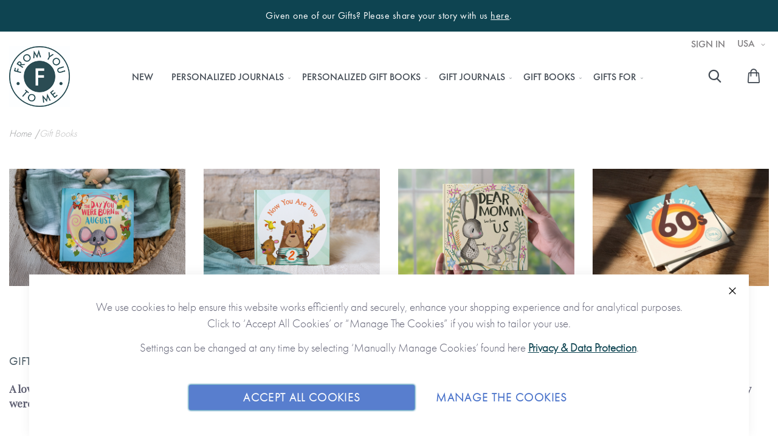

--- FILE ---
content_type: text/html; charset=UTF-8
request_url: https://us.fromyoutome.com/gift-books.html
body_size: 26245
content:
<!doctype html>
<html lang="en">
    <head >
        <script>
    var LOCALE = 'en\u002DUS';
    var BASE_URL = 'https\u003A\u002F\u002Fus.fromyoutome.com\u002F';
    var require = {
        'baseUrl': 'https\u003A\u002F\u002Fus.fromyoutome.com\u002Fstatic\u002Fversion1767793208\u002Ffrontend\u002FTsg\u002Ffytm\u002Fen_US'
    };</script>        <meta charset="utf-8"/>
<meta name="title" content="Wonderful Books for family and friends"/>
<meta name="description" content="A range of gift books for friends and family"/>
<meta name="keywords" content="Family Gifts | Friendship Gifts | "/>
<meta name="robots" content="INDEX,FOLLOW"/>
<meta name="viewport" content="width=device-width, initial-scale=1"/>
<meta name="format-detection" content="telephone=no"/>
<title>Wonderful Books for family and friends</title>

<script>    window.dataLayer = window.dataLayer || [];
    function gtag() { dataLayer.push(arguments) }

    window.amConsentManager = window.amConsentManager || {
        consentStates: {
            denied: 'denied',
            granted: 'granted'
        },
        storageName: 'amConsentMode',
        gdprCookie: {
            cookieGroupName: 'amcookie_allowed',
            allCookiesAllowed: '0'
        },
        defaultConsentTypesData: {"ad_storage":{"default":"0","group":"2"},"analytics_storage":{"default":"0","group":"3"},"ad_user_data":{"default":"0","group":"2"},"ad_personalization":{"default":"0","group":"2"}},
        currentStoreId: 12,
        init: function () {
            this.initStorage();
            this.setDefaultConsent();
        },
        initStorage: function () {
            const persistedConsentTypes = this.getPersistedConsentTypeState();

            if (Object.keys(persistedConsentTypes).length !== 0 && !this.shouldResetConsentState(persistedConsentTypes)) {
                return;
            }

            let consentState = {};
            for (const [type, data] of Object.entries(this.defaultConsentTypesData)) {
                consentState[type] = {
                    group: data.group,
                    status: data.default === '1' ? this.consentStates.granted : this.consentStates.denied
                };
            }

            this.resetAllowedCookiesGroups();
            this.persistConsentTypeState(consentState);
        },
        setDefaultConsent: function () {
            gtag('consent', 'default', this.getPersistedConsentTypeStateForGtag());
        },
        updateConsent: function (consent) {
            const storageConsent = this.getPersistedConsentTypeState();
            const consentState = {...storageConsent, ...consent};

            this.persistConsentTypeState(consentState);
            gtag('consent', 'update', this.getPersistedConsentTypeStateForGtag());
        },
        getConsentTypeStateByGroupIds: function (groups) {
            let consentTypeState = {};

            for (const [type, data] of Object.entries(this.defaultConsentTypesData)) {
                consentTypeState[type] = {
                    group: data.group,
                    status: (groups.includes(data.group) || groups.includes(this.gdprCookie.allCookiesAllowed))
                        ? this.consentStates.granted
                        : this.consentStates.denied
                }
            }

            return consentTypeState;
        },
        persistConsentTypeState: function (consentTypeState) {
            let persistedState = this.getPersistedConsentTypeState(false);
            persistedState[this.currentStoreId] = consentTypeState;
            localStorage.setItem(this.storageName, JSON.stringify(persistedState));
        },
        getPersistedConsentTypeState: function (forCurrentStore = true) {
            let persistedStates = JSON.parse(localStorage.getItem(this.storageName)) ?? {};

            if (forCurrentStore) {
                return persistedStates?.[this.currentStoreId] ?? {};
            }

            return persistedStates;
        },
        getPersistedConsentTypeStateForGtag: function () {
            let consentTypeState = {};
            let persistedState = this.getPersistedConsentTypeState();

            for (const [type, data] of Object.entries(persistedState)) {
                consentTypeState[type] = data.status;
            }

            return consentTypeState;
        },
        shouldResetConsentState: function (persistedConsentTypes) {
            if (Object.keys(persistedConsentTypes).length != Object.keys(this.defaultConsentTypesData).length) {
                return true;
            }

            for (const [type, data] of Object.entries(persistedConsentTypes)) {
                if (data.group !== this.defaultConsentTypesData[type].group) {
                    return true;
                }
            }

            return false;
        },
        resetAllowedCookiesGroups: function () {
            document.cookie = this.gdprCookie.cookieGroupName + '=0;max-age=-1;domain=' + location.hostname
        }
    };

    window.amConsentManager.init();
</script>
                <link rel="stylesheet" type="text/css" media="all" href="https://us.fromyoutome.com/static/version1767793208/frontend/Tsg/fytm/en_US/mage/calendar.min.css" />
<link rel="stylesheet" type="text/css" media="all" href="https://us.fromyoutome.com/static/version1767793208/frontend/Tsg/fytm/en_US/css/styles-m.min.css" />
<link rel="stylesheet" type="text/css" media="all" href="https://us.fromyoutome.com/static/version1767793208/frontend/Tsg/fytm/en_US/Magento_Theme/css/icons.data.svg.min.css" />
<link rel="stylesheet" type="text/css" media="all" href="https://us.fromyoutome.com/static/version1767793208/frontend/Tsg/fytm/en_US/jquery/uppy/dist/uppy-custom.min.css" />
<link rel="stylesheet" type="text/css" media="screen and (min-width: 768px)" href="https://us.fromyoutome.com/static/version1767793208/frontend/Tsg/fytm/en_US/css/styles-l.min.css" />

<script type="text/javascript" src="https://us.fromyoutome.com/static/version1767793208/frontend/Tsg/fytm/en_US/requirejs/require.min.js"></script>
<script type="text/javascript" src="https://us.fromyoutome.com/static/version1767793208/frontend/Tsg/fytm/en_US/requirejs-min-resolver.min.js"></script>
<script type="text/javascript" src="https://us.fromyoutome.com/static/version1767793208/frontend/Tsg/fytm/en_US/js/bundle/bundle0.min.js"></script>
<script type="text/javascript" src="https://us.fromyoutome.com/static/version1767793208/frontend/Tsg/fytm/en_US/js/bundle/bundle1.min.js"></script>
<script type="text/javascript" src="https://us.fromyoutome.com/static/version1767793208/frontend/Tsg/fytm/en_US/js/bundle/bundle2.min.js"></script>
<script type="text/javascript" src="https://us.fromyoutome.com/static/version1767793208/frontend/Tsg/fytm/en_US/js/bundle/bundle3.min.js"></script>
<script type="text/javascript" src="https://us.fromyoutome.com/static/version1767793208/frontend/Tsg/fytm/en_US/js/bundle/bundle4.min.js"></script>
<script type="text/javascript" src="https://us.fromyoutome.com/static/version1767793208/frontend/Tsg/fytm/en_US/js/bundle/bundle5.min.js"></script>
<script type="text/javascript" src="https://us.fromyoutome.com/static/version1767793208/frontend/Tsg/fytm/en_US/js/bundle/bundle6.min.js"></script>
<script type="text/javascript" src="https://us.fromyoutome.com/static/version1767793208/frontend/Tsg/fytm/en_US/js/bundle/bundle7.min.js"></script>
<script type="text/javascript" src="https://us.fromyoutome.com/static/version1767793208/frontend/Tsg/fytm/en_US/js/bundle/bundle8.min.js"></script>
<script type="text/javascript" src="https://us.fromyoutome.com/static/version1767793208/frontend/Tsg/fytm/en_US/js/bundle/bundle9.min.js"></script>
<script type="text/javascript" src="https://us.fromyoutome.com/static/version1767793208/frontend/Tsg/fytm/en_US/mage/requirejs/static.min.js"></script>
<script type="text/javascript" src="https://us.fromyoutome.com/static/version1767793208/frontend/Tsg/fytm/en_US/mage/requirejs/mixins.min.js"></script>
<script type="text/javascript" src="https://us.fromyoutome.com/static/version1767793208/frontend/Tsg/fytm/en_US/requirejs-config.min.js"></script>
<link rel="canonical" href="https://us.fromyoutome.com/gift-books" />
<link rel="icon" type="image/x-icon" href="https://us.fromyoutome.com/media/favicon/default/FYTMLogo_2_CutF-Teal_Favicon.jpg" />
<link rel="shortcut icon" type="image/x-icon" href="https://us.fromyoutome.com/media/favicon/default/FYTMLogo_2_CutF-Teal_Favicon.jpg" />
<script>
  (function(w, d, t, h, s, n) {
    w.FlodeskObject = n;
    var fn = function() {
      (w[n].q = w[n].q || []).push(arguments);
    };
    w[n] = w[n] || fn;
    var f = d.getElementsByTagName(t)[0];
    var v = '?v=' + Math.floor(new Date().getTime() / (120 * 1000)) * 60;
    var sm = d.createElement(t);
    sm.async = true;
    sm.type = 'module';
    sm.src = h + s + '.mjs' + v;
    f.parentNode.insertBefore(sm, f);
    var sn = d.createElement(t);
    sn.async = true;
    sn.noModule = true;
    sn.src = h + s + '.js' + v;
    f.parentNode.insertBefore(sn, f);
  })(window, document, 'script', 'https://assets.flodesk.com', '/universal', 'fd');
</script>
<script>
  window.fd('form', {
    formId: '628f7b922aa7e48542ff18e5'
  });
</script>

<meta name="google-site-verification" content="DXh41tlGInYckDb8vu_7H8PTnzZsxv42Pw95PIEXG94" />

<!-- Lucky Orange Tracking Code -->
<script async defer src="https://tools.luckyorange.com/core/lo.js?site-id=07e543ea"></script>

        
<script nonce="eTgyNDdpM2Q4c3BlbHR6b2dxdmhyMTR6ZmlvZ21ieWc=">
    window.getWpGA4Cookie = function(name) {
        match = document.cookie.match(new RegExp(name + '=([^;]+)'));
        if (match) return decodeURIComponent(match[1].replace(/\+/g, ' ')) ;
    };

    window.ga4AllowServices = false;

    var isCookieRestrictionModeEnabled = 0,
        currentWebsiteId = 6,
        cookieRestrictionName = 'user_allowed_save_cookie';

    if (isCookieRestrictionModeEnabled) {
        allowedCookies = window.getWpGA4Cookie(cookieRestrictionName);

        if (allowedCookies !== undefined) {
            allowedWebsites = JSON.parse(allowedCookies);

            if (allowedWebsites[currentWebsiteId] === 1) {
                window.ga4AllowServices = true;
            }
        }
    } else {
        window.ga4AllowServices = true;
    }
</script>
        <!-- Google Tag Manager -->
<script nonce="eTgyNDdpM2Q4c3BlbHR6b2dxdmhyMTR6ZmlvZ21ieWc=" > if (window.ga4AllowServices) {(function(w,d,s,l,i){w[l]=w[l]||[];w[l].push({'gtm.start':
new Date().getTime(),event:'gtm.js'});var f=d.getElementsByTagName(s)[0],
j=d.createElement(s),dl=l!='dataLayer'?'&l='+l:'';j.async=true;j.src=
'https://www.googletagmanager.com/gtm.js?id='+i+dl;f.parentNode.insertBefore(j,f);
})(window,document,'script','dataLayer','GTM-NNMWS4XQ');} </script>
<!-- End Google Tag Manager -->
        <script nonce="eTgyNDdpM2Q4c3BlbHR6b2dxdmhyMTR6ZmlvZ21ieWc=">
        if (window.ga4AllowServices) {
            window.dataLayer = window.dataLayer || [];
                        var dl4Objects = [{"pageName":"Wonderful Books for family and friends","pageType":"category"},{"ecommerce":{"items":[{"item_name":"The Day You Were Born In January","affiliation":"USA - USA - USA Default","item_id":"UST2U-01","price":"12.00","item_category":"Gift Books","item_list_name":"Gift Books","item_list_id":"1189","index":1},{"item_name":"The Day You Were Born In February","affiliation":"USA - USA - USA Default","item_id":"UST2U-02","price":"12.00","item_category":"Gift Books","item_list_name":"Gift Books","item_list_id":"1189","index":2},{"item_name":"The Day You Were Born In March","affiliation":"USA - USA - USA Default","item_id":"UST2U-03","price":"12.00","item_category":"Gift Books","item_list_name":"Gift Books","item_list_id":"1189","index":3},{"item_name":"The Day You Were Born In April ","affiliation":"USA - USA - USA Default","item_id":"UST2U-04","price":"12.00","item_category":"Gift Books","item_list_name":"Gift Books","item_list_id":"1189","index":4},{"item_name":"The Day You Were Born In May","affiliation":"USA - USA - USA Default","item_id":"UST2U-05","price":"12.00","item_category":"Gift Books","item_list_name":"Gift Books","item_list_id":"1189","index":5},{"item_name":"The Day You Were Born In June","affiliation":"USA - USA - USA Default","item_id":"UST2U-06","price":"12.00","item_category":"Gift Books","item_list_name":"Gift Books","item_list_id":"1189","index":6},{"item_name":"The Day You Were Born In July","affiliation":"USA - USA - USA Default","item_id":"UST2U-07","price":"12.00","item_category":"Gift Books","item_list_name":"Gift Books","item_list_id":"1189","index":7},{"item_name":"The Day You Were Born In August","affiliation":"USA - USA - USA Default","item_id":"UST2U-08","price":"12.00","item_category":"Gift Books","item_list_name":"Gift Books","item_list_id":"1189","index":8},{"item_name":"The Day You Were Born In September","affiliation":"USA - USA - USA Default","item_id":"UST2U-09","price":"12.00","item_category":"Gift Books","item_list_name":"Gift Books","item_list_id":"1189","index":9},{"item_name":"The Day You Were Born In October","affiliation":"USA - USA - USA Default","item_id":"UST2U-10","price":"12.00","item_category":"Gift Books","item_list_name":"Gift Books","item_list_id":"1189","index":10},{"item_name":"The Day You Were Born In November","affiliation":"USA - USA - USA Default","item_id":"UST2U-11","price":"12.00","item_category":"Gift Books","item_list_name":"Gift Books","item_list_id":"1189","index":11},{"item_name":"The Day You Were Born In December ","affiliation":"USA - USA - USA Default","item_id":"UST2U-12","price":"12.00","item_category":"Gift Books","item_list_name":"Gift Books","item_list_id":"1189","index":12},{"item_name":"The Reading Log ","affiliation":"USA - USA - USA Default","item_id":"USJ4","price":"20.00","item_category":"Gift Books","item_list_name":"Gift Books","item_list_id":"1189","index":13},{"item_name":"The Present Planner","affiliation":"USA - USA - USA Default","item_id":"USJ5","price":"20.00","item_category":"Gift Books","item_list_name":"Gift Books","item_list_id":"1189","index":14},{"item_name":"Food For Friends","affiliation":"USA - USA - USA Default","item_id":"USJ6","price":"20.00","item_category":"Gift Books","item_list_name":"Gift Books","item_list_id":"1189","index":15}],"item_list_id":"1189","item_list_name":"Gift Books"},"event":"view_item_list"},{"ecommerce":{"items":[{"item_name":"The World Waited For You","affiliation":"USA - USA - USA Default","item_id":"UST2W","price":"12.00","item_category":"Gift Books","item_list_name":"Gift Books","item_list_id":"1189","index":16},{"item_name":"Welcome To The World, Gift Book","affiliation":"USA - USA - USA Default","item_id":"UST2A","price":"15.00","item_category":"Gift Books","item_list_name":"Gift Books","item_list_id":"1189","index":17},{"item_name":"Now You Are One, Gift Book","affiliation":"USA - USA - USA Default","item_id":"UST2C","price":"12.00","item_category":"Gift Books","item_list_name":"Gift Books","item_list_id":"1189","index":18},{"item_name":"Dear Mommy Love From Me, Gift Book","affiliation":"USA - USA - USA Default","item_id":"UST2K","price":"12.00","item_category":"Gift Books","item_list_name":"Gift Books","item_list_id":"1189","index":19},{"item_name":"Born In The 40s Gift Book Growing Up In The 50s, Gift Book","affiliation":"USA - USA - USA Default","item_id":"UST2O","price":"12.00","item_category":"Gift Books","item_list_name":"Gift Books","item_list_id":"1189","index":20},{"item_name":"You\u2019re The Biggest, Gift Book","affiliation":"USA - USA - USA Default","item_id":"UST2B","price":"12.00","item_category":"Gift Books","item_list_name":"Gift Books","item_list_id":"1189","index":21},{"item_name":"Now You Are Two, Gift Book","affiliation":"USA - USA - USA Default","item_id":"UST2D","price":"12.00","item_category":"Gift Books","item_list_name":"Gift Books","item_list_id":"1189","index":22},{"item_name":"Dear Mommy Love From Us, Gift Book","affiliation":"USA - USA - USA Default","item_id":"UST2M","price":"12.00","item_category":"Gift Books","item_list_name":"Gift Books","item_list_id":"1189","index":23},{"item_name":"Born In The 50s Gift Book Growing Up In The 60s, Gift Book","affiliation":"USA - USA - USA Default","item_id":"UST2P","price":"12.00","item_category":"Gift Books","item_list_name":"Gift Books","item_list_id":"1189","index":24},{"item_name":"Now You Are Three, Gift Book","affiliation":"USA - USA - USA Default","item_id":"UST2E","price":"12.00","item_category":"Gift Books","item_list_name":"Gift Books","item_list_id":"1189","index":25},{"item_name":"Hopes & Wishes For You, Gift Book","affiliation":"USA - USA - USA Default","item_id":"UST4B","price":"12.00","item_category":"Gift Books","item_list_name":"Gift Books","item_list_id":"1189","index":26},{"item_name":"Dear Daddy Love From Me, Gift Book","affiliation":"USA - USA - USA Default","item_id":"UST2L","price":"12.00","item_category":"Gift Books","item_list_name":"Gift Books","item_list_id":"1189","index":27},{"item_name":"Born In The 60s Gift Book Growing Up In The 70s, Gift Book","affiliation":"USA - USA - USA Default","item_id":"UST2Q","price":"12.00","item_category":"Gift Books","item_list_name":"Gift Books","item_list_id":"1189","index":28},{"item_name":"Promises For You, Gift Book","affiliation":"USA - USA - USA Default","item_id":"UST2I","price":"12.00","item_category":"Gift Books","item_list_name":"Gift Books","item_list_id":"1189","index":29},{"item_name":"Dear Daddy Love From Us, Gift Book","affiliation":"USA - USA - USA Default","item_id":"UST2N","price":"12.00","item_category":"Gift Books","item_list_name":"Gift Books","item_list_id":"1189","index":30}],"item_list_id":"1189","item_list_name":"Gift Books"},"event":"view_item_list"},{"ecommerce":{"items":[{"item_name":"Now You Are Four, Gift Book","affiliation":"USA - USA - USA Default","item_id":"UST2F","price":"12.00","item_category":"Gift Books","item_list_name":"Gift Books","item_list_id":"1189","index":31},{"item_name":"Born In The 70s Gift Book Growing Up In The 80s, Gift Book","affiliation":"USA - USA - USA Default","item_id":"UST2R","price":"12.00","item_category":"Gift Books","item_list_name":"Gift Books","item_list_id":"1189","index":32},{"item_name":"Bienvenido Al Mundo (Spanish)","affiliation":"USA - USA - USA Default","item_id":"USWST2A","price":"12.00","item_category":"Gift Books","item_list_name":"Gift Books","item_list_id":"1189","index":33},{"item_name":"Now You Are Five, Gift Book","affiliation":"USA - USA - USA Default","item_id":"UST2G","price":"12.00","item_category":"Gift Books","item_list_name":"Gift Books","item_list_id":"1189","index":34},{"item_name":"Born In The 80s Gift Book Growing Up In The 90s, Gift Book","affiliation":"USA - USA - USA Default","item_id":"UST2S","price":"12.00","item_category":"Gift Books","item_list_name":"Gift Books","item_list_id":"1189","index":35},{"item_name":"T\u00fa Eres El Mayor (Spanish)","affiliation":"USA - USA - USA Default","item_id":"USWST2B","price":"12.00","item_category":"Gift Books","item_list_name":"Gift Books","item_list_id":"1189","index":36},{"item_name":"Now You Are Six Gift Book","affiliation":"USA - USA - USA Default","item_id":"UST2H","price":"12.00","item_category":"Gift Books","item_list_name":"Gift Books","item_list_id":"1189","index":37},{"item_name":"Born In The 90s Gift Book Growing Up In The 00s, Gift Book","affiliation":"USA - USA - USA Default","item_id":"UST2T","price":"12.00","item_category":"Gift Books","item_list_name":"Gift Books","item_list_id":"1189","index":38}],"item_list_id":"1189","item_list_name":"Gift Books"},"event":"view_item_list"}];
            for (var i in dl4Objects) {
                window.dataLayer.push({ecommerce: null});
                window.dataLayer.push(dl4Objects[i]);
            }
                        var wpGA4Cookies = ['wp_ga4_user_id','wp_ga4_customerGroup'];
            wpGA4Cookies.map(function (cookieName) {
                var cookieValue = window.getWpGA4Cookie(cookieName);
                if (cookieValue) {
                    var dl4Object = {};
                    dl4Object[cookieName.replace('wp_ga4_', '')] = cookieValue;
                    window.dataLayer.push(dl4Object);
                }
            });
        }
    </script>

<link rel="preload" type="text/css" media="all" href="https://fonts.googleapis.com/css?family=Merriweather:400,300|Lato:300,400,700" as="style">
<link rel="stylesheet" type="text/css" media="all" href="https://fonts.googleapis.com/css?family=Merriweather:400,300|Lato:300,400,700">

<link rel="preload" type="text/css" media="all" href="https://use.fontawesome.com/releases/v5.0.9/css/all.css" as="style">
<link rel="stylesheet" type="text/css" media="all" href="https://use.fontawesome.com/releases/v5.0.9/css/all.css">

<link rel="preload" type="text/css" media="all" href="https://maxcdn.bootstrapcdn.com/font-awesome/latest/css/font-awesome.min.css" as="style"/>
<link rel="stylesheet" type="text/css" media="all" href="https://maxcdn.bootstrapcdn.com/font-awesome/latest/css/font-awesome.min.css"/>

    <script type="text/javascript">
        require(['jquery'], function ($) {
            $(document).ready(function () {
                var sticky = $('.mpquickcart-icon-wrapper');
                if (!sticky.length) {
                    return;
                }

                var stickyTop = sticky.offset().top;

                $(window).scroll(function () {
                    if (stickyTop < $(window).scrollTop()) {
                        sticky.css('position', 'fixed');
                        sticky.addClass('sticky');
                    } else {
                        sticky.css('position', '');
                        sticky.removeClass('sticky');
                    }
                });
            });
        });
    </script>

    <script type="text/javascript">
        require(['jquery'], function ($) {
            $(document).on('ajax:addToCart', function () {
                $('.mpquickcart .mpquickcart-block').modal('openModal')
            });

            $('body').on('click', '.mp-btnclose', function (){
                $('.mpquickcart .mpquickcart-block').modal('openModal');
            });
        });
    </script>

<meta property="og:image" content="https://us.fromyoutome.com/static/version1767793208/frontend/Tsg/fytm/en_US/Magento_Theme/images/og-image-default.jpg"/>
<meta property="twitter:image:src" content="https://us.fromyoutome.com/static/version1767793208/frontend/Tsg/fytm/en_US/Magento_Theme/images/og-image-default.jpg"/>
    </head>
    <body data-container="body"
          data-mage-init='{"loaderAjax": {}, "loader": { "icon": "https://us.fromyoutome.com/static/version1767793208/frontend/Tsg/fytm/en_US/images/loader-2.gif"}}'
        id="html-body" class="page-with-filter page-products categorypath-gift-books category-gift-books us_default catalog-category-view page-layout-1column">
        <!-- Google Tag Manager (noscript) -->
<noscript><iframe src="https://www.googletagmanager.com/ns.html?id=GTM-NNMWS4XQ"
height="0" width="0" style="display:none;visibility:hidden"></iframe></noscript>
<!-- End Google Tag Manager (noscript) -->

<div class="cookie-status-message" id="cookie-status">
    The store will not work correctly when cookies are disabled.</div>
<script type="text&#x2F;javascript">document.querySelector("#cookie-status").style.display = "none";</script>
<script type="text/x-magento-init">
    {
        "*": {
            "cookieStatus": {}
        }
    }
</script>

<script type="text/x-magento-init">
    {
        "*": {
            "mage/cookies": {
                "expires": null,
                "path": "\u002F",
                "domain": ".fromyoutome.com",
                "secure": true,
                "lifetime": "86400"
            }
        }
    }
</script>
    <noscript>
        <div class="message global noscript">
            <div class="content">
                <p>
                    <strong>JavaScript seems to be disabled in your browser.</strong>
                    <span>
                        For the best experience on our site, be sure to turn on Javascript in your browser.                    </span>
                </p>
            </div>
        </div>
    </noscript>

<script>
    window.cookiesConfig = window.cookiesConfig || {};
    window.cookiesConfig.secure = true;
</script><script>    require.config({
        map: {
            '*': {
                wysiwygAdapter: 'mage/adminhtml/wysiwyg/tiny_mce/tinymceAdapter'
            }
        }
    });</script>
<script type="text&#x2F;javascript">window.isGdprCookieEnabled = true;

require(['Amasty_GdprFrontendUi/js/modal-show'], function (modalConfigInit) {
    modalConfigInit({"isDeclineEnabled":0,"barLocation":0,"policyText":"<p>We use cookies to help ensure this website works efficiently and securely, enhance your shopping experience and for analytical purposes. <br \/> Click to \u2018Accept All Cookies\u2019 or \u201cManage The Cookies\u201d if you wish to tailor your use.<\/p>\r\n<p>Settings can be changed at any time by selecting \u2018Manually Manage Cookies\u2019 found here <b><u><a href=\"privacy\" title=\"Cookie Policy\" target=\"_blank\">Privacy & Data Protection<\/a><\/u><\/b>.<\/p>","firstShowProcess":"0","cssConfig":{"backgroundColor":null,"policyTextColor":null,"textColor":null,"titleColor":null,"linksColor":null,"acceptBtnColor":null,"acceptBtnColorHover":null,"acceptBtnTextColor":null,"acceptBtnTextColorHover":null,"acceptBtnOrder":null,"allowBtnTextColor":null,"allowBtnTextColorHover":null,"allowBtnColor":null,"allowBtnColorHover":null,"allowBtnOrder":null,"declineBtnTextColorHover":null,"declineBtnColorHover":null,"declineBtnTextColor":null,"declineBtnColor":null,"declineBtnOrder":null},"isPopup":false,"isModal":false,"className":"amgdprjs-bar-template","buttons":[{"label":"Accept All Cookies","dataJs":"accept","class":"-allow -save","action":"allowCookies"},{"label":"Manage The Cookies","dataJs":"settings","class":"-settings"}],"template":"<div role=\"alertdialog\"\n     tabindex=\"-1\"\n     class=\"modal-popup _show amgdprcookie-bar-container <% if (data.isPopup) { %>-popup<% } %>\" data-amcookie-js=\"bar\">\n    <span tabindex=\"0\" class=\"amgdprcookie-focus-guard\" data-focus-to=\"last\"><\/span>\n    <button class=\"action-close\" data-amcookie-js=\"close-cookiebar\" type=\"button\">\n        <span data-bind=\"i18n: 'Close'\"><\/span>\n    <\/button>\n    <div class=\"amgdprcookie-bar-block\">\n        <div class=\"amgdprcookie-policy\"><%= data.policyText %><\/div>\n        <div class=\"amgdprcookie-buttons-block\">\n            <% _.each(data.buttons, function(button) { %>\n            <button class=\"amgdprcookie-button <%= button.class %>\" disabled data-amgdprcookie-js=\"<%= button.dataJs %>\"><%= button.label %><\/button>\n            <% }); %>\n        <\/div>\n    <\/div>\n    <span tabindex=\"0\" class=\"amgdprcookie-focus-guard\" data-focus-to=\"first\"><\/span>\n<\/div>\n\n<style>\n    <% if(css.backgroundColor){ %>\n    .amgdprcookie-bar-container {\n        background-color: <%= css.backgroundColor %>\n    }\n    <% } %>\n    <% if(css.policyTextColor){ %>\n    .amgdprcookie-bar-container .amgdprcookie-policy {\n        color: <%= css.policyTextColor %>;\n    }\n    <% } %>\n    <% if(css.textColor){ %>\n    .amgdprcookie-bar-container .amgdprcookie-text {\n        color: <%= css.textColor %>;\n    }\n    <% } %>\n    <% if(css.titleColor){ %>\n    .amgdprcookie-bar-container .amgdprcookie-header {\n        color: <%= css.titleColor %>;\n    }\n    <% } %>\n    <% if(css.linksColor){ %>\n    .amgdprcookie-bar-container .amgdprcookie-link,\n    .amgdprcookie-bar-container .amgdprcookie-policy a {\n        color: <%= css.linksColor %>;\n    }\n    <% } %>\n    <% if(css.acceptBtnOrder || css.acceptBtnColor || css.acceptBtnTextColor){ %>\n    .amgdprcookie-bar-container .amgdprcookie-button.-save {\n        <% if(css.acceptBtnOrder) { %>order: <%= css.acceptBtnOrder %>; <% } %>\n        <% if(css.acceptBtnColor) { %>\n            background-color: <%= css.acceptBtnColor %>;\n            border-color: <%= css.acceptBtnColor %>;\n        <% } %>\n        <% if(css.acceptBtnTextColor) { %>color: <%= css.acceptBtnTextColor %>; <% } %>\n    }\n    <% } %>\n    <% if(css.acceptBtnColorHover || css.acceptBtnTextColorHover){ %>\n    .amgdprcookie-bar-container .amgdprcookie-button.-save:hover {\n        <% if(css.acceptBtnColorHover) { %>\n            background-color: <%= css.acceptBtnColorHover %>;\n            border-color: <%= css.acceptBtnColorHover %>;\n        <% } %>\n        <% if(css.acceptBtnTextColorHover) { %> color: <%= css.acceptBtnTextColorHover %>; <% } %>\n    }\n    <% } %>\n    <% if(css.allowBtnOrder || css.allowBtnColor || css.allowBtnTextColor){ %>\n    .amgdprcookie-bar-container .amgdprcookie-button.-settings {\n        <% if(css.allowBtnOrder) { %> order: <%= css.allowBtnOrder %>; <% } %>\n        <% if(css.allowBtnColor) { %>\n            background-color: <%= css.allowBtnColor %>;\n            border-color: <%= css.allowBtnColor %>;\n        <% } %>\n        <% if(css.allowBtnTextColor) { %> color: <%= css.allowBtnTextColor %>; <% } %>\n    }\n    <% } %>\n    <% if(css.allowBtnColorHover || css.allowBtnTextColorHover){ %>\n    .amgdprcookie-bar-container .amgdprcookie-button.-settings:hover {\n        <% if(css.allowBtnColorHover) { %>\n            background-color: <%= css.allowBtnColorHover %>;\n            border-color: <%= css.allowBtnColorHover %>;\n        <% } %>\n        <% if(css.allowBtnTextColorHover) { %> color: <%= css.allowBtnTextColorHover %>; <% } %>\n    }\n    <% } %>\n    <% if(css.declineBtnOrder || css.declineBtnColor || css.declineBtnTextColor){ %>\n    .amgdprcookie-bar-container .amgdprcookie-button.-decline {\n        <% if(css.declineBtnOrder) { %> order: <%= css.declineBtnOrder %>; <% } %>\n        <% if(css.declineBtnColor) { %>\n            background-color: <%= css.declineBtnColor %>;\n            border-color: <%= css.declineBtnColor %>;\n        <% } %>\n        <% if(css.declineBtnTextColor) { %> color: <%= css.declineBtnTextColor %>; <% } %>\n    }\n    <% } %>\n    <% if(css.declineBtnColorHover || css.declineBtnTextColorHover){ %>\n    .amgdprcookie-bar-container .amgdprcookie-button.-decline:hover {\n        <% if(css.declineBtnColorHover) { %>\n            background-color: <%= css.declineBtnColorHover %>;\n            border-color: <%= css.declineBtnColorHover %>;\n        <% } %>\n        <% if(css.declineBtnTextColorHover) { %> color: <%= css.declineBtnTextColorHover %>; <% } %>\n    }\n    <% } %>\n<\/style>\n"});
});</script>    <script type="text/x-magento-init">
        {
            "*": {
                "Magento_Ui/js/core/app": {"components":{"gdpr-cookie-modal":{"cookieText":"<p>We use cookies to help ensure this website works efficiently and securely, enhance your shopping experience and for analytical purposes. <br \/> Click to \u2018Accept All Cookies\u2019 or \u201cManage The Cookies\u201d if you wish to tailor your use.<\/p>\r\n<p>Settings can be changed at any time by selecting \u2018Manually Manage Cookies\u2019 found here <b><u><a href=\"privacy\" title=\"Cookie Policy\" target=\"_blank\">Privacy & Data Protection<\/a><\/u><\/b>.<\/p>","firstShowProcess":"0","acceptBtnText":"Accept All Cookies","declineBtnText":null,"settingsBtnText":"Manage The Cookies","isDeclineEnabled":0,"component":"Amasty_GdprFrontendUi\/js\/cookies","children":{"gdpr-cookie-settings-modal":{"component":"Amasty_GdprFrontendUi\/js\/modal\/cookie-settings"},"gdpr-cookie-information-modal":{"component":"Amasty_GdprFrontendUi\/js\/modal\/cookie-information"}}}}}            }
        }
    </script>
    <!-- ko scope: 'gdpr-cookie-modal' -->
        <!--ko template: getTemplate()--><!-- /ko -->
    <!-- /ko -->
    <style>
        .amgdprjs-bar-template {
            z-index: 999;
                    bottom: 0;
                }
    </style>

<div class="widget block block-static-block">
    <p class="page-top-message">Given one of our Gifts? Please share your story with us <a href="/contact_us" title="Share your story" style="color: #ffffff;">here</a>.</p>
<style>
  /* GENERAL/DESKTOP STYLES */
  .page-top-message {
    background-color: #0e4451; /* background */
    color: #ffffff; /* Dark teal font */
    letter-spacing: 0.5px; /* adds space between letters */
  }

  .page-top-message a {
    color: #ffffff; /* Ensures hyperlink is white */
    text-decoration: underline; /* Optional: makes it clear it's a link */
  }

  /* MOBILE VIEW STYLES */
  @media only screen and (max-width: 767px) {
    .page-top-message {
      background-color: #0e4451; /* background */
      color: #ffffff; /* Dark teal font */
    }
    
    .page-top-message a {
      color: #ffffff; /* Ensures hyperlink stays white on mobile */
    }
  }
</style></div>
<div class="page-wrapper"><header class="page-header"><div class="panel wrapper"><div class="panel header"><div class="store-switch store-switch switcher store switcher-store">
        <div class="store-switch__current">
        <!--Country:-->
        <button class="js-click-open__toggle" data-target-element=".store-switch__stores">
            <img src="https://us.fromyoutome.com/static/version1767793208/frontend/Tsg/fytm/en_US/images/switcher/usa.png"/>
            USA            <div class="icon icon-down-arrow-2" style="width: 10px; height: 6px;"></div>
        </button>
    </div>
    <div class="store-switch__stores js-click-open__content is-hidden">
        <ul>
                            <li>
                    <a href="https://www.fromyoutome.com/?switch=base" target="_self">
                        <img src="https://us.fromyoutome.com/static/version1767793208/frontend/Tsg/fytm/en_US/images/switcher/united-kingdom.png" style="display: inline-block"/>United Kingdom                    </a>
                </li>
                            <li>
                    <a href="https://au.fromyoutome.com/?switch=aus" target="_self">
                        <img src="https://us.fromyoutome.com/static/version1767793208/frontend/Tsg/fytm/en_US/images/switcher/australia.png" style="display: inline-block"/>Australia                    </a>
                </li>
                            <li>
                    <a href="https://lejournaldetavie.fr/" target="_blank">
                        <img src="https://us.fromyoutome.com/static/version1767793208/frontend/Tsg/fytm/en_US/images/switcher/france.png" style="display: inline-block"/>France                    </a>
                </li>
                    </ul>
    </div>
</div>
<script>
    require(
        [
            'jquery'
        ],
        function ($j) {
            var $content,
                $toggles;

            $j(document).ready(function () {
                $content = $j('.js-click-open__content');
                $toggles = $j('.js-click-open__toggle');

                // hide all content which is not active
                $content.each(function () {
                    var $this = $j(this);

                    if (!$this.hasClass('is-active')) {
                        $this.addClass('is-hidden');
                    }
                });

                // setup up toggles click events
                $toggles.click(function (e) {
                    var $this = $j(this);
                    var target = $this.attr('data-target-element') ? $this.attr('data-target-element') : $this.attr('href');
                    var $target = $j(target);
                    var isContentOpen = $target.hasClass('is-active') ? true : false;

                    if (isContentOpen) {
                        $this.removeClass('is-active');
                        $target.removeClass('is-active');
                        $target.addClass('is-hidden');
                    } else {
                        closeOpen();
                        $this.addClass('is-active');
                        $target.addClass('is-active');
                        $target.removeClass('is-hidden');
                    }

                    e.preventDefault();
                });

                /*
                 Click outside
                 Close content if the user clicks outside the popup
                 */
                $j(document).mouseup(function (e) {
                    var $this = $j(e.target);
                    var closePopups = false;

                    // don't interfere if this is a toggle button
                    if ($this.hasClass('js-click-open__toggle')) {
                        return;
                    }

                    // extra check to make sure the element clicked is not inside a toggle button
                    if ($this.closest(".js-click-open__toggle").length) {
                        return;
                    }

                    // if the target of the click isn't the container ...
                    // ... nor a descendant of the container
                    $content.each(function () {
                        var $this = $j(this);

                        if ($this.hasClass('is-active')) {
                            if (
                                !$this.is(e.target) &&
                                $this.has(e.target).length === 0
                            ) {
                                closePopups = true;
                            }
                        }
                    });

                    if (closePopups) {
                        closeOpen();
                    }
                });
            });

            function closeOpen() {
                $toggles.removeClass('is-active');
                $content.removeClass('is-active');
                $content.addClass('is-hidden');
            }
        }
    );
</script>
<ul class="header links">
<li class="authorization-link" data-label="or">
    <a href="https://us.fromyoutome.com/customer/account/login/">
        Sign In    </a>
</li>
</ul><a class="action skip contentarea"
   href="#contentarea">
    <span>
        Skip to Content    </span>
</a>
</div></div><div class="header content"><span data-action="toggle-nav" class="action nav-toggle"><span>Toggle Nav</span></span>
<a
    class="logo"
    href="https://us.fromyoutome.com/"
    title="Magento&#x20;Commerce"
    aria-label="store logo">
    <img src="https://us.fromyoutome.com/media/logo/default/FYTMLogo_2_CutF-Teal-170_2.jpg"
         title="Magento&#x20;Commerce"
         alt="Magento&#x20;Commerce"
            width="170"                />
</a>

<div data-block="minicart" class="minicart-wrapper">
    <div class="mpquickcart-icon-wrapper">
        <a class="action showcart" data-bind="scope: 'minicart_content'"
            >
            <span class="text">My Cart</span>
            <span class="counter qty empty"
                  data-bind="css: { empty: !!getCartParam('summary_count') == false }, blockLoader: isLoading">
                <span class="counter-number"><!-- ko text: getCartParam('summary_count') --><!-- /ko --></span>
                <span class="counter-label">
                    <!-- ko if: getCartParam('summary_count') -->
                    <!-- ko text: getCartParam('summary_count') --><!-- /ko -->
                    <!-- ko i18n: 'items' --><!-- /ko -->
                    <!-- /ko -->
                </span>
            </span>
        </a>
    </div>
            <div class="block block-minicart"
             data-role="dropdownDialog"
             data-mage-init='{"dropdownDialog":{"appendTo":"[data-block=minicart]"}}'
             data-bind="scope: 'minicart_content'">
            <div class="mpquickcart-block" data-block="minicart"
                 data-bind="afterRender: setModalElement, blockLoader: isCartOperation">
                <!-- ko template: getTemplate() --><!-- /ko -->
            </div>
        </div>

            <script>
        window.checkout = {"shoppingCartUrl":"https:\/\/us.fromyoutome.com\/checkout\/cart\/","checkoutUrl":"https:\/\/us.fromyoutome.com\/checkout\/","updateItemQtyUrl":"https:\/\/us.fromyoutome.com\/checkout\/sidebar\/updateItemQty\/","removeItemUrl":"https:\/\/us.fromyoutome.com\/checkout\/sidebar\/removeItem\/","imageTemplate":"Magento_Catalog\/product\/image_with_borders","baseUrl":"https:\/\/us.fromyoutome.com\/","minicartMaxItemsVisible":3,"websiteId":"6","maxItemsToDisplay":10,"storeId":"12","storeGroupId":"11","payPalBraintreeClientToken":"[base64]","customerLoginUrl":"https:\/\/us.fromyoutome.com\/customer\/account\/login\/","isRedirectRequired":false,"autocomplete":"off","mpquickcart":{"isHover":false,"showFull":true,"title":"My Basket"},"captcha":{"user_login":{"isCaseSensitive":false,"imageHeight":50,"imageSrc":"","refreshUrl":"https:\/\/us.fromyoutome.com\/captcha\/refresh\/","isRequired":false,"timestamp":1768742399}}};
    </script>
    <script type="text/x-magento-init">
    {
        "[data-block='minicart']": {
            "Magento_Ui/js/core/app": {"components":{"minicart_content":{"children":{"subtotal.container":{"children":{"subtotal":{"children":{"subtotal.totals":{"config":{"display_cart_subtotal_incl_tax":0,"display_cart_subtotal_excl_tax":1,"template":"Magento_Tax\/checkout\/minicart\/subtotal\/totals"},"children":{"subtotal.totals.msrp":{"component":"Magento_Msrp\/js\/view\/checkout\/minicart\/subtotal\/totals","config":{"displayArea":"minicart-subtotal-hidden","template":"Magento_Msrp\/checkout\/minicart\/subtotal\/totals"}}},"component":"Magento_Tax\/js\/view\/checkout\/minicart\/subtotal\/totals"}},"component":"uiComponent","config":{"template":"Magento_Checkout\/minicart\/subtotal"}}},"component":"uiComponent","config":{"displayArea":"subtotalContainer"}},"item.renderer":{"component":"Magento_Checkout\/js\/view\/cart-item-renderer","config":{"displayArea":"defaultRenderer","template":"Mageplaza_QuickCart\/minicart\/item\/default"},"children":{"item.image":{"component":"Magento_Catalog\/js\/view\/image","config":{"template":"Magento_Catalog\/product\/image","displayArea":"itemImage"}},"checkout.cart.item.price.sidebar":{"component":"uiComponent","config":{"template":"Magento_Checkout\/minicart\/item\/price","displayArea":"priceSidebar"}}}},"extra_info":{"component":"uiComponent","config":{"displayArea":"extraInfo"},"children":{"paypal_braintree_message":{"component":"PayPal_Braintree\/js\/messages\/mini-cart"}}},"promotion":{"component":"uiComponent","config":{"displayArea":"promotion"}},"mpquickcart_totals":{"component":"Mageplaza_QuickCart\/js\/view\/totals","displayArea":"extraInfo","config":{"template":"Mageplaza_QuickCart\/minicart\/totals"}},"mpquickcart_topmessage":{"component":"Tsg_MageplazaQuickCart\/js\/view\/top-message","displayArea":"topArea","config":{"template":"Tsg_MageplazaQuickCart\/minicart\/top-message"}},"mpquickcart_crosssell_slider":{"component":"Tsg_MageplazaQuickCart\/js\/view\/cross-sell-slider","displayArea":"crossSellSliderArea","config":{"template":"Tsg_MageplazaQuickCart\/minicart\/cross-sell-slider"}}},"config":{"itemRenderer":{"default":"defaultRenderer","simple":"defaultRenderer","virtual":"defaultRenderer"},"template":"Mageplaza_QuickCart\/minicart\/content"},"component":"Mageplaza_QuickCart\/js\/view\/minicart"}},"types":[]}        },
        "*": {
            "Magento_Ui/js/block-loader": "https://us.fromyoutome.com/static/version1767793208/frontend/Tsg/fytm/en_US/images/loader-1.gif"
        }
    }
    </script>
</div>
<a class="customer-link" href="https://us.fromyoutome.com/customer/account/"></a>
<label class="search-toggle-button" for="search"></label>
    <div class="sections nav-sections">
                <div class="section-items nav-sections-items"
             data-mage-init='{"tabs":{"openedState":"active"}}'>
                                            <div class="section-item-title nav-sections-item-title"
                     data-role="collapsible">
                    <a class="nav-sections-item-switch"
                       data-toggle="switch" href="#store.menu">
                        Menu                    </a>
                </div>
                <div class="section-item-content nav-sections-item-content"
                     id="store.menu"
                     data-role="content">
                    <div class="block mobile-search">
        <form class="form minisearch" id="mobile_search_mini_form" action="https://us.fromyoutome.com/catalogsearch/result/" method="get">
            <div class="field search">
                <div class="control">
                    <input id="mobilesearch"
                           data-mage-init='{"quickSearch":{
                                "formSelector":"#mobile_search_mini_form",
                                "url":"https://us.fromyoutome.com/search/ajax/suggest/",
                                "destinationSelector":"#search_autocomplete"}
                           }'
                           type="text"
                           name="q"
                           value=""
                           placeholder="Search website..."
                           class="input-text"
                           maxlength="20"
                           role="combobox"
                           aria-haspopup="false"
                           aria-autocomplete="both"
                           autocomplete="off"/>
                        <button type="submit" aria-label="submit" class="site-search__btn"><div class="icon icon-mag" style="width: 27px; height: 27px; background-image: none;"><svg xmlns="http://www.w3.org/2000/svg" width="23" height="22" viewBox="0 0 22 22"><path class="mag" fill="#807E80" d="M22 20.308c0 .457-.167.855-.502 1.189a1.625 1.625 0 0 1-1.19.503c-.476 0-.873-.166-1.19-.502l-4.534-4.521c-1.577 1.094-3.337 1.64-5.275 1.64a9.163 9.163 0 0 1-3.616-.733c-1.149-.49-2.142-1.15-2.974-1.984a9.276 9.276 0 0 1-1.984-2.975A9.124 9.124 0 0 1 0 9.308c0-1.26.244-2.466.733-3.616s1.151-2.141 1.984-2.974A9.315 9.315 0 0 1 5.691.734C6.842.245 8.047 0 9.308 0s2.465.245 3.616.734c1.149.489 2.142 1.151 2.975 1.984s1.494 1.824 1.982 2.974c.49 1.15.733 2.356.733 3.616 0 1.939-.546 3.698-1.639 5.276l4.535 4.534c.326.326.49.723.49 1.19m-8.508-6.815c1.158-1.159 1.738-2.554 1.738-4.185 0-1.63-.58-3.025-1.738-4.184-1.158-1.159-2.554-1.739-4.185-1.739s-3.026.58-4.184 1.739c-1.16 1.159-1.739 2.554-1.739 4.184 0 1.631.579 3.026 1.739 4.185 1.157 1.159 2.553 1.739 4.184 1.739s3.027-.58 4.185-1.739"></path></svg></div>
                        </button>
                    <div id="search_autocomplete" class="search-autocomplete"></div>
                                    </div>
            </div>

        </form>
</div>

<nav class="navigation" data-action="navigation">
    <ul data-mage-init='{"menu":{"responsive":true, "expanded":true, "position":{"my":"left top","at":"left bottom"}}}'>
        <li  class="level0 nav-1 category-item first level-top"><a href="https://us.fromyoutome.com/new"  class="level-top" ><span>New</span></a></li><li  class="level0 nav-2 category-item level-top parent"><a href="https://us.fromyoutome.com/personalized-journals"  class="level-top" ><span>Personalized Journals</span></a><ul class="level0 submenu"><li  class="level1 nav-2-1 category-item first"><a href="https://us.fromyoutome.com/personalized-journals/to-capture-life-stories" ><span>To Capture Life Stories</span></a></li><li  class="level1 nav-2-2 category-item"><a href="https://us.fromyoutome.com/personalized-journals/for-pregnancy-baby" ><span>For Pregnancy &amp; Baby</span></a></li><li  class="level1 nav-2-3 category-item"><a href="https://us.fromyoutome.com/personalized-journals/for-relationships-love" ><span>For Relationships &amp; Love</span></a></li><li  class="level1 nav-2-4 category-item last"><a href="https://us.fromyoutome.com/personalized-journals/diaries-stationery" ><span>Diaries &amp; Stationery</span></a></li></ul></li><li  class="level0 nav-3 category-item level-top parent"><a href="https://us.fromyoutome.com/personalized-gift-books"  class="level-top" ><span>Personalized Gift Books</span></a><ul class="level0 submenu"><li  class="level1 nav-3-1 category-item first"><a href="https://us.fromyoutome.com/personalized-gift-books/for-babies" ><span>For Babies</span></a></li><li  class="level1 nav-3-2 category-item"><a href="https://us.fromyoutome.com/personalized-gift-books/for-children" ><span>For Children</span></a></li><li  class="level1 nav-3-3 category-item"><a href="https://us.fromyoutome.com/personalized-gift-books/for-grown-ups" ><span>For Grown Ups</span></a></li><li  class="level1 nav-3-4 category-item"><a href="https://us.fromyoutome.com/personalized-gift-books/of-giftable-coupons" ><span>Of Giftable Coupons</span></a></li><li  class="level1 nav-3-5 category-item last"><a href="https://us.fromyoutome.com/personalized-gift-books/christmas-themed" ><span>Christmas Themed</span></a></li></ul></li><li  class="level0 nav-4 category-item level-top parent"><a href="https://us.fromyoutome.com/gift-journals"  class="level-top" ><span>Gift Journals</span></a><ul class="level0 submenu"><li  class="level1 nav-4-1 category-item first"><a href="https://us.fromyoutome.com/gift-journals/for-pregnancy-new-moms" ><span>For Pregnancy &amp; New Moms</span></a></li><li  class="level1 nav-4-2 category-item"><a href="https://us.fromyoutome.com/gift-journals/for-new-arrivals" ><span>For New Arrivals</span></a></li><li  class="level1 nav-4-3 category-item"><a href="https://us.fromyoutome.com/gift-journals/for-relationships-wellbeing" ><span>For Relationships &amp; Wellbeing</span></a></li><li  class="level1 nav-4-4 category-item last"><a href="https://us.fromyoutome.com/gift-journals/for-christmas" ><span>For Christmas</span></a></li></ul></li><li  class="level0 nav-5 category-item level-top parent"><a href="https://us.fromyoutome.com/gift-books"  class="level-top" ><span>Gift Books</span></a><ul class="level0 submenu"><li  class="level1 nav-5-1 category-item first"><a href="https://us.fromyoutome.com/gift-books/for-infants-under-1" ><span>Infants Under 1</span></a></li><li  class="level1 nav-5-2 category-item"><a href="https://us.fromyoutome.com/gift-books/for-children-1-over" ><span>Children 1 &amp; Over</span></a></li><li  class="level1 nav-5-3 category-item"><a href="https://us.fromyoutome.com/product-ranges/for-mom-dad-from-little-ones" ><span>Mom / Dad From Little Ones</span></a></li><li  class="level1 nav-5-4 category-item last"><a href="https://us.fromyoutome.com/product-ranges/for-grown-ups" ><span>Grown Ups</span></a></li></ul></li><li  class="level0 nav-6 category-item last level-top parent"><a href="https://us.fromyoutome.com/gifts-for"  class="level-top" ><span>Gifts For</span></a><ul class="level0 submenu"><li  class="level1 nav-6-1 category-item first parent"><a href="https://us.fromyoutome.com/gifts-for/christmas" ><span>Christmas</span></a><ul class="level1 submenu"><li  class="level2 nav-6-1-1 category-item first"><a href="https://us.fromyoutome.com/gifts-for/christmas/new-moms-babies" ><span>New Moms &amp; Babies</span></a></li><li  class="level2 nav-6-1-2 category-item"><a href="https://us.fromyoutome.com/gifts-for/christmas/children-1-and-under" ><span>Children 1 and under</span></a></li><li  class="level2 nav-6-1-3 category-item"><a href="https://us.fromyoutome.com/gifts-for/christmas/children-over-1" ><span>Children Over 1</span></a></li><li  class="level2 nav-6-1-4 category-item"><a href="https://us.fromyoutome.com/gifts-for/christmas/for-her" ><span>For Her</span></a></li><li  class="level2 nav-6-1-5 category-item"><a href="https://us.fromyoutome.com/gifts-for/christmas/for-him" ><span>For Him</span></a></li><li  class="level2 nav-6-1-6 category-item last"><a href="https://us.fromyoutome.com/gifts-for/christmas/other-relatives" ><span>Other Relatives</span></a></li></ul></li><li  class="level1 nav-6-2 category-item"><a href="https://us.fromyoutome.com/gifts-for/mothers" ><span>Mother&#039;s Day</span></a></li><li  class="level1 nav-6-3 category-item"><a href="https://us.fromyoutome.com/gifts-for/new-moms-babies" ><span>New Moms &amp; Babies</span></a></li><li  class="level1 nav-6-4 category-item"><a href="https://us.fromyoutome.com/gifts-for/children-1-and-under" ><span>Children 1 and under</span></a></li><li  class="level1 nav-6-5 category-item"><a href="https://us.fromyoutome.com/gifts-for/children-over-1" ><span>Children Over 1</span></a></li><li  class="level1 nav-6-6 category-item"><a href="https://us.fromyoutome.com/gifts-for/teenagers" ><span>Teenagers</span></a></li><li  class="level1 nav-6-7 category-item"><a href="https://us.fromyoutome.com/gifts-for/for-her" ><span>For Her</span></a></li><li  class="level1 nav-6-8 category-item"><a href="https://us.fromyoutome.com/gifts-for/for-him" ><span>For Him</span></a></li><li  class="level1 nav-6-9 category-item"><a href="https://us.fromyoutome.com/gifts-for/pregnancy-baby-showers" ><span>Pregnancy &amp; Baby Showers</span></a></li><li  class="level1 nav-6-10 category-item"><a href="https://us.fromyoutome.com/gifts-for/teachers" ><span>Teachers</span></a></li><li  class="level1 nav-6-11 category-item"><a href="https://us.fromyoutome.com/gifts-for/couples" ><span>Couples</span></a></li><li  class="level1 nav-6-12 category-item last"><a href="https://us.fromyoutome.com/children-6-11/other-relatives" ><span>Other Relatives</span></a></li></ul></li>            </ul>
</nav>
                </div>
                                            <div class="section-item-title nav-sections-item-title"
                     data-role="collapsible">
                    <a class="nav-sections-item-switch"
                       data-toggle="switch" href="#store.links">
                        Account                    </a>
                </div>
                <div class="section-item-content nav-sections-item-content"
                     id="store.links"
                     data-role="content">
                    <!-- Account links -->                </div>
                                            <div class="section-item-title nav-sections-item-title"
                     data-role="collapsible">
                    <a class="nav-sections-item-switch"
                       data-toggle="switch" href="#store.settings">
                        Settings                    </a>
                </div>
                <div class="section-item-content nav-sections-item-content"
                     id="store.settings"
                     data-role="content">
                    <div class="store-switch store-switch switcher store switcher-store">
        <div class="store-switch__current">
        Country:
        <button class="js-click-open__toggle"
                data-target-element=".store-switch__stores">USA            <div class="icon icon-down-arrow-2" style="width: 10px; height: 6px;"></div>
        </button>
    </div>
    <div class="store-switch__stores js-click-open__content is-hidden">
        <ul>
                            <li>
                    <a href="https://www.fromyoutome.com/?switch=base" target="_self">
                        <img src="https://us.fromyoutome.com/static/version1767793208/frontend/Tsg/fytm/en_US/images/switcher/united-kingdom.png" style="display: inline-block"/>United Kingdom                    </a>
                </li>
                            <li>
                    <a href="https://au.fromyoutome.com/?switch=aus" target="_self">
                        <img src="https://us.fromyoutome.com/static/version1767793208/frontend/Tsg/fytm/en_US/images/switcher/australia.png" style="display: inline-block"/>Australia                    </a>
                </li>
                            <li>
                    <a href="https://lejournaldetavie.fr/" target="_blank">
                        <img src="https://us.fromyoutome.com/static/version1767793208/frontend/Tsg/fytm/en_US/images/switcher/france.png" style="display: inline-block"/>France                    </a>
                </li>
                    </ul>
    </div>
</div>
                </div>
                    </div>
    </div>
<div class="block block-search">
    <div class="block block-title"><strong>Search</strong></div>
    <div class="block block-content">
        <form class="form minisearch" id="search_mini_form"
              action="https://us.fromyoutome.com/catalogsearch/result/" method="get">
                        <div class="field search">
                <label class="label" for="search" data-role="minisearch-label">
                    <span>Search</span>
                </label>
                <div class="control">
                    <input id="search"
                           data-mage-init='{
                            "quickSearch": {
                                "formSelector": "#search_mini_form",
                                "url": "https://us.fromyoutome.com/search/ajax/suggest/",
                                "destinationSelector": "#search_autocomplete",
                                "minSearchLength": "3"
                            }
                        }'
                           type="text"
                           name="q"
                           value=""
                           placeholder="Search&#x20;entire&#x20;store&#x20;here..."
                           class="input-text"
                           maxlength="20"
                           role="combobox"
                           aria-haspopup="false"
                           aria-autocomplete="both"
                           autocomplete="off"
                           aria-expanded="false"/>
                    <div id="search_autocomplete" class="search-autocomplete"></div>
                                    </div>
            </div>
            <div class="actions">
                <button type="submit"
                        title="Search"
                        class="action search"
                        aria-label="Search"
                >
                    <span>Search</span>
                </button>
            </div>
        </form>
    </div>
</div>
</div></header><div class="breadcrumbs">
    <ul class="items">
                    <li class="item home">
                            <a href="https://us.fromyoutome.com/"
                   title="Go to Home Page">
                    Home                </a>
                        </li>
                    <li class="item category1189">
                            <strong>Gift Books</strong>
                        </li>
            </ul>
</div>
<main id="maincontent" class="page-main"><a id="contentarea" tabindex="-1"></a>
<div class="page messages"><div data-placeholder="messages"></div>
<div data-bind="scope: 'messages'">
    <!-- ko if: cookieMessagesObservable() && cookieMessagesObservable().length > 0 -->
    <div aria-atomic="true" role="alert" class="messages" data-bind="foreach: {
        data: cookieMessagesObservable(), as: 'message'
    }">
        <div data-bind="attr: {
            class: 'message-' + message.type + ' ' + message.type + ' message',
            'data-ui-id': 'message-' + message.type
        }">
            <div data-bind="html: $parent.prepareMessageForHtml(message.text)"></div>
        </div>
    </div>
    <!-- /ko -->

    <div aria-atomic="true" role="alert" class="messages" data-bind="foreach: {
        data: messages().messages, as: 'message'
    }, afterRender: purgeMessages">
        <div data-bind="attr: {
            class: 'message-' + message.type + ' ' + message.type + ' message',
            'data-ui-id': 'message-' + message.type
        }">
            <div data-bind="html: $parent.prepareMessageForHtml(message.text)"></div>
        </div>
    </div>
</div>

<script type="text/x-magento-init">
    {
        "*": {
            "Magento_Ui/js/core/app": {
                "components": {
                        "messages": {
                            "component": "Magento_Theme/js/view/messages"
                        }
                    }
                }
            }
    }
</script>
</div><div class="columns"><div class="column main">
    <div class="block filter">
        <div class="block-title filter-title">
            <strong>Shop By</strong>
        </div>

        <div class="block-content filter-content">
            
                                                                        <dl class="filter-options" id="narrow-by-list">
                                                            <dt role="heading" aria-level="3" class="filter-options-title">Category</dt>
                        <dd class="filter-options-content">
<ol class="items">
            <li class="item">
                            <a
                    href="https://us.fromyoutome.com/gift-books.html?cat=1094"
                    rel="nofollow"
                >Infants Under 1<span
                        class="count">
                            19<span
                            class="filter-count-label">items</span></span>
                    </a>
                    </li>
            <li class="item">
                            <a
                    href="https://us.fromyoutome.com/gift-books.html?cat=1095"
                    rel="nofollow"
                >Children 1 &amp; Over<span
                        class="count">
                            9<span
                            class="filter-count-label">items</span></span>
                    </a>
                    </li>
            <li class="item">
                            <a
                    href="https://us.fromyoutome.com/gift-books.html?cat=1220"
                    rel="nofollow"
                >Mom / Dad From Little Ones<span
                        class="count">
                            4<span
                            class="filter-count-label">items</span></span>
                    </a>
                    </li>
            <li class="item">
                            <a
                    href="https://us.fromyoutome.com/gift-books.html?cat=1222"
                    rel="nofollow"
                >Grown Ups<span
                        class="count">
                            9<span
                            class="filter-count-label">items</span></span>
                    </a>
                    </li>
    </ol>
</dd>
                                                                                                                                                                                                                                            <dt role="heading" aria-level="3" class="filter-options-title">Personalisable Aggregated</dt>
                        <dd class="filter-options-content">
<ol class="items">
            <li class="item">
                            Yes<span
                        class="count">
                            0<span
                            class="filter-count-label">items</span></span>
                                    </li>
            <li class="item">
                            <a
                    href="https://us.fromyoutome.com/gift-books.html?personalisable_aggregated=0"
                    rel="nofollow"
                >No<span
                        class="count">
                            38<span
                            class="filter-count-label">items</span></span>
                    </a>
                    </li>
    </ol>
</dd>
                                                            </dl>
                    </div>
    </div>
<div class="category-view">        <div class="subcategories-container">
        <div class="subcategories-slider" id="subcategories-slider-696cddff5c401">
                                    <div class="category-slider-item">
                <div class="image">
                    <a href="https://us.fromyoutome.com/gift-books/for-infants-under-1" title="Infants&#x20;Under&#x20;1">
                                                                            <img src="https://us.fromyoutome.com/media/wysiwyg/Consumer_Categories/USA_Consumer_TP_UST2U-08_A1_TheDayYouWereBornInAugust_Lifestyle_RGB_WEB_1.png"
                                 alt="Infants&#x20;Under&#x20;1"
                                 title="Infants&#x20;Under&#x20;1"
                                 class="image"/>
                                            </a>
                </div>
                <a href="https://us.fromyoutome.com/gift-books/for-infants-under-1" title="Infants&#x20;Under&#x20;1">
                    <span class="title">Infants Under 1</span>
                </a>
            </div>
                        <div class="category-slider-item">
                <div class="image">
                    <a href="https://us.fromyoutome.com/gift-books/for-children-1-over" title="Children&#x20;1&#x20;&amp;&#x20;Over">
                                                                            <img src="https://us.fromyoutome.com/media/wysiwyg/Consumer_Categories/USA_Consumer_TP_UST2D_A1_NowYouAreTwo_Lifestyle_RGB_WEB_7.png"
                                 alt="Children&#x20;1&#x20;&amp;&#x20;Over"
                                 title="Children&#x20;1&#x20;&amp;&#x20;Over"
                                 class="image"/>
                                            </a>
                </div>
                <a href="https://us.fromyoutome.com/gift-books/for-children-1-over" title="Children&#x20;1&#x20;&amp;&#x20;Over">
                    <span class="title">Children 1 &amp; Over</span>
                </a>
            </div>
                        <div class="category-slider-item">
                <div class="image">
                    <a href="https://us.fromyoutome.com/product-ranges/for-mom-dad-from-little-ones" title="Mom&#x20;&#x2F;&#x20;Dad&#x20;From&#x20;Little&#x20;Ones">
                                                                            <img src="https://us.fromyoutome.com/media/catalog/category/USA_Consumer_TP_UST2M_D_DearMommyLoveFromUs_Lifestyle_RGB_WEB.png"
                                 alt="Mom&#x20;&#x2F;&#x20;Dad&#x20;From&#x20;Little&#x20;Ones"
                                 title="Mom&#x20;&#x2F;&#x20;Dad&#x20;From&#x20;Little&#x20;Ones"
                                 class="image"/>
                                            </a>
                </div>
                <a href="https://us.fromyoutome.com/product-ranges/for-mom-dad-from-little-ones" title="Mom&#x20;&#x2F;&#x20;Dad&#x20;From&#x20;Little&#x20;Ones">
                    <span class="title">Mom / Dad From Little Ones</span>
                </a>
            </div>
                        <div class="category-slider-item">
                <div class="image">
                    <a href="https://us.fromyoutome.com/product-ranges/for-grown-ups" title="Grown&#x20;Ups">
                                                                            <img src="https://us.fromyoutome.com/media/catalog/category/Untitled_6_copy.png"
                                 alt="Grown&#x20;Ups"
                                 title="Grown&#x20;Ups"
                                 class="image"/>
                                            </a>
                </div>
                <a href="https://us.fromyoutome.com/product-ranges/for-grown-ups" title="Grown&#x20;Ups">
                    <span class="title">Grown Ups</span>
                </a>
            </div>
                    </div>
    </div>
    <script>
        require(['jquery', 'enquire', 'slick'], function ($) {
            $(document).ready(function () {
                var itemsElement = $('#subcategories-slider-696cddff5c401');
                enquire
                    .register('screen and (max-width: 768px)', {
                        match: function () {
                            if (itemsElement.hasClass('slick-initialized')) {
                                itemsElement.slick('unslick');
                            }
                            var subcategoriesCount = itemsElement.find('.category-slider-item').length;
                            if (subcategoriesCount > 1) {
                                itemsElement.slick({
                                    slidesToShow: 1,
                                    slidesToScroll: 1,
                                    infinite: true
                                });
                            }
                        }
                    })
                    .register('screen and (min-width: 769px) and (max-width: 1023px)', {
                        match: function () {
                            if (itemsElement.hasClass('slick-initialized')) {
                                itemsElement.slick('unslick');
                            }
                            var subcategoriesCount = itemsElement.find('.category-slider-item').length;
                            if (subcategoriesCount > 3) {
                                itemsElement.slick({
                                    slidesToShow: 3,
                                    slidesToScroll: 3,
                                    infinite: true
                                });
                            }
                        }
                    })
                    .register('screen and (min-width: 1024px)', {
                        match: function () {
                            if (itemsElement.hasClass('slick-initialized')) {
                                itemsElement.slick('unslick');
                            }
                            var subcategoriesCount = itemsElement.find('.category-slider-item').length;
                            if (subcategoriesCount > 4) {
                                itemsElement.slick({
                                    slidesToShow: 4,
                                    slidesToScroll: 4,
                                    infinite: true
                                });
                            }
                        }
                    });
            });
        });
    </script>
<div class="page-title-wrapper">
    <h1 class="page-title"
         id="page-title-heading"                     aria-labelledby="page-title-heading&#x20;toolbar-amount"
        >
        <span class="base" data-ui-id="page-title-wrapper" >Gift Books</span>    </h1>
    </div>
    <div class="category-description">
        <p><strong>A lovely range of gift books for children as well as from children. There's also a wonderful range of nostaligia books that remind adults of the children they were!</strong></p>
<p> </p>    </div>
</div><input name="form_key" type="hidden" value="BtZHu3VKigtSjy1W" /><script type="text/x-magento-init">
    {
        "*": {
            "Magento_Customer/js/section-config": {
                "sections": {"stores\/store\/switch":["*"],"stores\/store\/switchrequest":["*"],"directory\/currency\/switch":["*"],"*":["messages","apptrian_metapixelapi_matching_section"],"customer\/account\/logout":["*","recently_viewed_product","recently_compared_product","persistent"],"customer\/account\/loginpost":["*"],"customer\/account\/createpost":["*"],"customer\/account\/editpost":["*"],"customer\/ajax\/login":["checkout-data","cart","captcha"],"catalog\/product_compare\/add":["compare-products","wp_ga4"],"catalog\/product_compare\/remove":["compare-products"],"catalog\/product_compare\/clear":["compare-products"],"sales\/guest\/reorder":["cart"],"sales\/order\/reorder":["cart"],"checkout\/cart\/add":["cart","directory-data","wp_ga4"],"checkout\/cart\/delete":["cart","wp_ga4"],"checkout\/cart\/updatepost":["cart","wp_ga4"],"checkout\/cart\/updateitemoptions":["cart","wp_ga4"],"checkout\/cart\/couponpost":["cart"],"checkout\/cart\/estimatepost":["cart"],"checkout\/cart\/estimateupdatepost":["cart"],"checkout\/onepage\/saveorder":["cart","checkout-data","last-ordered-items"],"checkout\/sidebar\/removeitem":["cart","wp_ga4"],"checkout\/sidebar\/updateitemqty":["cart","wp_ga4"],"rest\/*\/v1\/carts\/*\/payment-information":["cart","last-ordered-items","captcha","instant-purchase","wp_ga4"],"rest\/*\/v1\/guest-carts\/*\/payment-information":["cart","captcha","wp_ga4"],"rest\/*\/v1\/guest-carts\/*\/selected-payment-method":["cart","checkout-data"],"rest\/*\/v1\/carts\/*\/selected-payment-method":["cart","checkout-data","instant-purchase"],"customer\/address\/*":["instant-purchase"],"customer\/account\/*":["instant-purchase"],"vault\/cards\/deleteaction":["instant-purchase"],"multishipping\/checkout\/overviewpost":["cart"],"paypal\/express\/placeorder":["cart","checkout-data"],"paypal\/payflowexpress\/placeorder":["cart","checkout-data"],"paypal\/express\/onauthorization":["cart","checkout-data"],"persistent\/index\/unsetcookie":["persistent"],"review\/product\/post":["review"],"paymentservicespaypal\/smartbuttons\/placeorder":["cart","checkout-data"],"paymentservicespaypal\/smartbuttons\/cancel":["cart","checkout-data"],"wishlist\/index\/add":["wishlist","wp_ga4"],"wishlist\/index\/remove":["wishlist"],"wishlist\/index\/updateitemoptions":["wishlist"],"wishlist\/index\/update":["wishlist"],"wishlist\/index\/cart":["wishlist","cart","wp_ga4"],"wishlist\/index\/fromcart":["wishlist","cart","wp_ga4"],"wishlist\/index\/allcart":["wishlist","cart","wp_ga4"],"wishlist\/shared\/allcart":["wishlist","cart"],"wishlist\/shared\/cart":["cart"],"braintree\/paypal\/placeorder":["cart","checkout-data"],"braintree\/googlepay\/placeorder":["cart","checkout-data"],"checkout\/cart\/configure":["wp_ga4"],"rest\/*\/v1\/guest-carts\/*\/shipping-information":["wp_ga4"],"rest\/*\/v1\/carts\/*\/shipping-information":["wp_ga4"]},
                "clientSideSections": ["checkout-data","cart-data"],
                "baseUrls": ["https:\/\/us.fromyoutome.com\/"],
                "sectionNames": ["messages","customer","compare-products","last-ordered-items","cart","directory-data","captcha","instant-purchase","loggedAsCustomer","persistent","review","payments","wishlist","apptrian_metapixelapi_matching_section","wp_ga4","recently_viewed_product","recently_compared_product","product_data_storage","paypal-billing-agreement","paypal-buyer-country"]            }
        }
    }
</script>
<script type="text/x-magento-init">
    {
        "*": {
            "Magento_Customer/js/customer-data": {
                "sectionLoadUrl": "https\u003A\u002F\u002Fus.fromyoutome.com\u002Fcustomer\u002Fsection\u002Fload\u002F",
                "expirableSectionLifetime": 60,
                "expirableSectionNames": ["cart","persistent"],
                "cookieLifeTime": "86400",
                "cookieDomain": ".fromyoutome.com",
                "updateSessionUrl": "https\u003A\u002F\u002Fus.fromyoutome.com\u002Fcustomer\u002Faccount\u002FupdateSession\u002F",
                "isLoggedIn": ""
            }
        }
    }
</script>
<script type="text/x-magento-init">
    {
        "*": {
            "Magento_Customer/js/invalidation-processor": {
                "invalidationRules": {
                    "website-rule": {
                        "Magento_Customer/js/invalidation-rules/website-rule": {
                            "scopeConfig": {
                                "websiteId": "6"
                            }
                        }
                    }
                }
            }
        }
    }
</script>
<script type="text/x-magento-init">
    {
        "body": {
            "pageCache": {"url":"https:\/\/us.fromyoutome.com\/page_cache\/block\/render\/id\/1189\/","handles":["default","catalog_category_view","catalog_category_view_type_layered","catalog_category_view_displaymode_products","catalog_category_view_id_1189","remember_me","mpseo_remove_schema"],"originalRequest":{"route":"catalog","controller":"category","action":"view","uri":"\/gift-books.html"},"versionCookieName":"private_content_version"}        }
    }
</script>
        <style type="text/css">
                        .form-customer-login .g-recaptcha {
            padding-top: 20%;
        }
        
        /*
        .form.form-login .g-recaptcha .grecaptcha-badge{
            position: unset !important;
        }
        */
         */

        .form-customer-login .g-recaptcha {
            margin: 0px;
        }

        #social-form-create .g-recaptcha{
            padding-top: 5%;
        }

        #social-form-password-forget .g-recaptcha{
            padding-top: 5%;
        }

        .onestepcheckout-index-index .form-login .g-recaptcha .grecaptcha-badge {
            position: unset !important;
        }

        .checkout-index-index form[data-role=login] .g-recaptcha .grecaptcha-badge {
            position: unset !important;
        }

        #mpageverify-form .g-recaptcha {
            margin-left: 30%;
        }

        .g-recaptcha {
            margin-top: 15px;
            margin-bottom: 15px;
        }

        .form.form-login .g-recaptcha{
            margin: 0 !important;
        }
    </style>
    <script type="text/x-magento-init">
        {
            "*": {
                "Mageplaza_GoogleRecaptcha/js/captcha": {
                    "key": "6Ld06HMrAAAAALYjTh1kmd9qJsxUCsl_5-t7XNzU",
                    "language": "en",
                    "position": "bottomleft",
                    "theme": "light",
                    "forms": ["#contact-form","#tradeform","#tradeSignInForm","#review-form","#newsletter-validate-detail","#newsletter-validate-widget","#tradepage-contact-form"],
                    "type": "invisible",
                    "size": ""
                }
            }
        }
    </script>
<script nonce="eTgyNDdpM2Q4c3BlbHR6b2dxdmhyMTR6ZmlvZ21ieWc=">
    var feedId = getUrlParam('ff'),
        product = getUrlParam('fp'),
        currentDate = new Date(),
        session = getCookie('feed_session');

    if (!session) {
        session = '' + Math.floor(currentDate.getTime() / 1000) + Math.floor(Math.random() * 10000001);
    }

    if (session && feedId > 0 && product > 0) {
        setCookie('feed_session', session, {expires: 365, path: '/'});
        setCookie('feed_id', feedId, 365);

        var xhr = new XMLHttpRequest(),
            baseUrl = 'https://us.fromyoutome.com/',
            url = BASE_URL + '?rnd=' + Math.floor(Math.random() * 10000001) + "&feed=" + feedId + "&session=" + session + "&product=" + product;

        xhr.open('GET', url, true);
        xhr.setRequestHeader('Content-Type', 'application/json');
        xhr.send();
    }

    function getUrlParam(name) {
        let results = new RegExp('[\?&]' + name + '=([^&#]*)').exec(window.location.href);

        if (results === null) {
            return '';
        } else {
            return results[1] || 0;
        }
    }

    function getCookie(cookieName) {
        var name = cookieName + "=",
            decodedCookie = decodeURIComponent(document.cookie),
            cookieArray = decodedCookie.split(';');

        for (var i = 0; i < cookieArray.length; i++) {
            var cookie = cookieArray[i].trim();
            if (cookie.indexOf(name) === 0) {
                return cookie.substring(name.length, cookie.length);
            }
        }

        return null;
    }

    function setCookie(cookieName, cookieValue, expirationDays) {
        var d = new Date();
        d.setTime(d.getTime() + (expirationDays * 24 * 60 * 60 * 1000));
        var expires = "expires=" + d.toUTCString();
        document.cookie = cookieName + "=" + cookieValue + ";" + expires + ";path=/";
    }
</script>
                <div class="toolbar toolbar-products" data-mage-init='{"productListToolbarForm":{"mode":"product_list_mode","direction":"product_list_dir","order":"product_list_order","limit":"product_list_limit","modeDefault":"grid","directionDefault":"asc","orderDefault":"position","limitDefault":24,"url":"https:\/\/us.fromyoutome.com\/gift-books.html","formKey":"BtZHu3VKigtSjy1W","post":false}}'>
                        <div class="modes">
                            <strong class="modes-label" id="modes-label">View as</strong>
                                                <strong title="Grid"
                            class="modes-mode active mode-grid"
                            data-value="grid">
                        <span>Grid</span>
                    </strong>
                                                                <a class="modes-mode mode-list"
                       title="List"
                       href="#"
                       data-role="mode-switcher"
                       data-value="list"
                       id="mode-list"
                       aria-labelledby="modes-label mode-list">
                        <span>List</span>
                    </a>
                                        </div>
        
        <p class="toolbar-amount" id="toolbar-amount">
            <span class="toolbar-number">38</span> Items    </p>

        
    
        
        
    
    

        <div class="field limiter">
    <label class="label" for="limiter">
        <span>Show</span>
    </label>
    <div class="control">
        <select id="limiter" data-role="limiter" class="limiter-options">
                            <option value="12"
                    >
                    12                </option>
                            <option value="24"
                    >
                    24                </option>
                            <option value="36"
                    >
                    36                </option>
                            <option value="48"
                    >
                    48                </option>
                            <option value="60"
                    >
                    60                </option>
                            <option value="all"
                                            selected="selected"
                    >
                    All                </option>
                    </select>
    </div>
    <span class="limiter-text">per page</span>
</div>

                    <div class="toolbar-sorter sorter">
    <label class="sorter-label" for="sorter">Sort By</label>
    <select id="sorter" data-role="sorter" class="sorter-options">
                    <option value="position"
                                    selected="selected"
                                >
                Position            </option>
                    <option value="name"
                                >
                Product Name            </option>
                    <option value="price"
                                >
                Price            </option>
            </select>
            <a title="Set&#x20;Descending&#x20;Direction"
           href="#"
           class="action sorter-action sort-asc"
           data-role="direction-switcher"
           data-value="desc">
            <span>Set Descending Direction</span>
        </a>
    </div>
            </div>
        <div class="products wrapper grid products-grid">
                <ol class="products list items product-items">
                                        <li class="item product product-item">                <div class="product-item-info" data-container="product-grid">
                                                            <a href="https://us.fromyoutome.com/gift-books/the-day-you-were-born-in-january-usa.html" class="product photo product-item-photo product-tease" tabindex="-1">
                        <span class="product-image-container product-image-container-1552">
    <span class="product-image-wrapper">
        <img class="product-image-photo"
                        src="https://us.fromyoutome.com/media/catalog/product/cache/318ddb423a7ac305fc613c4df2806277/f/y/fytm_t2u01_a_thedayyouwereborninjanuary_lifestyle_rgb_web_4_1.jpg"
            loading="lazy"
            width="269"
            height="269"
            alt="The&#x20;book&#x20;cover&#x20;for&#x20;Day&#x20;You&#x20;Were&#x20;Born&#x20;In&#x20;January&#x20;in&#x20;a&#x20;seagrass&#x20;tray.&#x20;A&#x20;playful,&#x20;illustrated&#x20;mouse&#x20;sat&#x20;down&#x20;surrounded&#x20;by&#x20;seasonal&#x20;flowers&#x20;and&#x20;snowflakes."/></span>
</span>
<style>.product-image-container-1552 {
    width: 269px;
    height: auto;
    aspect-ratio: 269 / 269;
}
.product-image-container-1552 span.product-image-wrapper {
    height: 100%;
    width: 100%;
}
@supports not (aspect-ratio: auto) { 
    .product-image-container-1552 span.product-image-wrapper {
        padding-bottom: 100%;
    }
}</style>
                        <div class="product-tease__info">
                                                        <h3 class="product-tease__title">
                                The Day You Were Born In January                            </h3>
                            <h4 class="product-tease__subtitle">Baby’s Birth Gift Book</h4>
                            <div class="price-box price-final_price" data-role="priceBox" data-product-id="1552" data-price-box="product-id-1552">
    

<span class="price-container price-final_price&#x20;tax&#x20;weee"
        >
        <span  id="product-price-1552"                data-price-amount="12"
        data-price-type="basePrice"
        class="price-wrapper "
    ><span class="price">$12.00</span></span>
        </span>

</div>                        </div>
                    </a>

                </div>
                                            </li><li class="item product product-item">                <div class="product-item-info" data-container="product-grid">
                                                            <a href="https://us.fromyoutome.com/gift-books/the-day-you-were-born-in-february-usa.html" class="product photo product-item-photo product-tease" tabindex="-1">
                        <span class="product-image-container product-image-container-1553">
    <span class="product-image-wrapper">
        <img class="product-image-photo"
                        src="https://us.fromyoutome.com/media/catalog/product/cache/318ddb423a7ac305fc613c4df2806277/f/y/fytm_t2u02_a_thedayyouwereborninfebruary_lifestyle_rgb_web_4_1_1.jpg"
            loading="lazy"
            width="269"
            height="269"
            alt="The&#x20;book&#x20;cover&#x20;for&#x20;Day&#x20;You&#x20;Were&#x20;Born&#x20;In&#x20;February&#x20;in&#x20;a&#x20;seagrass&#x20;tray.&#x20;A&#x20;playful,&#x20;illustrated&#x20;mouse&#x20;sat&#x20;down&#x20;surrounded&#x20;by&#x20;seasonal&#x20;flowers."/></span>
</span>
<style>.product-image-container-1553 {
    width: 269px;
    height: auto;
    aspect-ratio: 269 / 269;
}
.product-image-container-1553 span.product-image-wrapper {
    height: 100%;
    width: 100%;
}
@supports not (aspect-ratio: auto) { 
    .product-image-container-1553 span.product-image-wrapper {
        padding-bottom: 100%;
    }
}</style>
                        <div class="product-tease__info">
                                                        <h3 class="product-tease__title">
                                The Day You Were Born In February                            </h3>
                            <h4 class="product-tease__subtitle">Baby’s Birth Gift Book</h4>
                            <div class="price-box price-final_price" data-role="priceBox" data-product-id="1553" data-price-box="product-id-1553">
    

<span class="price-container price-final_price&#x20;tax&#x20;weee"
        >
        <span  id="product-price-1553"                data-price-amount="12"
        data-price-type="basePrice"
        class="price-wrapper "
    ><span class="price">$12.00</span></span>
        </span>

</div>                        </div>
                    </a>

                </div>
                                            </li><li class="item product product-item">                <div class="product-item-info" data-container="product-grid">
                                                            <a href="https://us.fromyoutome.com/gift-books/the-day-you-were-born-in-march-usa.html" class="product photo product-item-photo product-tease" tabindex="-1">
                        <span class="product-image-container product-image-container-1554">
    <span class="product-image-wrapper">
        <img class="product-image-photo"
                        src="https://us.fromyoutome.com/media/catalog/product/cache/318ddb423a7ac305fc613c4df2806277/f/y/fytm_t2u03_a_thedayyouwereborninmarch_lifestyle_rgb_web_3_1.jpg"
            loading="lazy"
            width="269"
            height="269"
            alt="The&#x20;book&#x20;cover&#x20;for&#x20;Day&#x20;You&#x20;Were&#x20;Born&#x20;In&#x20;March.&#x20;A&#x20;playful,&#x20;illustrated&#x20;mouse&#x20;sat&#x20;down&#x20;surrounded&#x20;by&#x20;daffodils.&#x20;"/></span>
</span>
<style>.product-image-container-1554 {
    width: 269px;
    height: auto;
    aspect-ratio: 269 / 269;
}
.product-image-container-1554 span.product-image-wrapper {
    height: 100%;
    width: 100%;
}
@supports not (aspect-ratio: auto) { 
    .product-image-container-1554 span.product-image-wrapper {
        padding-bottom: 100%;
    }
}</style>
                        <div class="product-tease__info">
                                                        <h3 class="product-tease__title">
                                The Day You Were Born In March                            </h3>
                            <h4 class="product-tease__subtitle">Baby’s Birth Gift Book</h4>
                            <div class="price-box price-final_price" data-role="priceBox" data-product-id="1554" data-price-box="product-id-1554">
    

<span class="price-container price-final_price&#x20;tax&#x20;weee"
        >
        <span  id="product-price-1554"                data-price-amount="12"
        data-price-type="basePrice"
        class="price-wrapper "
    ><span class="price">$12.00</span></span>
        </span>

</div>                        </div>
                    </a>

                </div>
                                            </li><li class="item product product-item">                <div class="product-item-info" data-container="product-grid">
                                                            <a href="https://us.fromyoutome.com/gift-books/the-day-you-were-born-in-april-usa.html" class="product photo product-item-photo product-tease" tabindex="-1">
                        <span class="product-image-container product-image-container-1555">
    <span class="product-image-wrapper">
        <img class="product-image-photo"
                        src="https://us.fromyoutome.com/media/catalog/product/cache/318ddb423a7ac305fc613c4df2806277/f/y/fytm_t2u04_a_thedayyouwereborninapril_lifestyle_rgb_web_5_1.jpg"
            loading="lazy"
            width="269"
            height="269"
            alt="The&#x20;book&#x20;cover&#x20;for&#x20;Day&#x20;You&#x20;Were&#x20;Born&#x20;In&#x20;April.&#x20;A&#x20;playful,&#x20;illustrated&#x20;mouse&#x20;sat&#x20;down&#x20;surrounded&#x20;by&#x20;daffodils&#x20;and&#x20;daisies."/></span>
</span>
<style>.product-image-container-1555 {
    width: 269px;
    height: auto;
    aspect-ratio: 269 / 269;
}
.product-image-container-1555 span.product-image-wrapper {
    height: 100%;
    width: 100%;
}
@supports not (aspect-ratio: auto) { 
    .product-image-container-1555 span.product-image-wrapper {
        padding-bottom: 100%;
    }
}</style>
                        <div class="product-tease__info">
                                                        <h3 class="product-tease__title">
                                The Day You Were Born In April                             </h3>
                            <h4 class="product-tease__subtitle">Baby’s Birth Gift Book</h4>
                            <div class="price-box price-final_price" data-role="priceBox" data-product-id="1555" data-price-box="product-id-1555">
    

<span class="price-container price-final_price&#x20;tax&#x20;weee"
        >
        <span  id="product-price-1555"                data-price-amount="12"
        data-price-type="basePrice"
        class="price-wrapper "
    ><span class="price">$12.00</span></span>
        </span>

</div>                        </div>
                    </a>

                </div>
                                            </li><li class="item product product-item">                <div class="product-item-info" data-container="product-grid">
                                                            <a href="https://us.fromyoutome.com/gift-books/the-day-you-were-born-in-may-usa.html" class="product photo product-item-photo product-tease" tabindex="-1">
                        <span class="product-image-container product-image-container-1556">
    <span class="product-image-wrapper">
        <img class="product-image-photo"
                        src="https://us.fromyoutome.com/media/catalog/product/cache/318ddb423a7ac305fc613c4df2806277/f/y/fytm_t2u05_a_thedayyouwereborninmay_lifestyle_rgb_web_1_1.jpg"
            loading="lazy"
            width="269"
            height="269"
            alt="The&#x20;book&#x20;cover&#x20;for&#x20;Day&#x20;You&#x20;Were&#x20;Born&#x20;In&#x20;May.&#x20;A&#x20;playful,&#x20;illustrated&#x20;mouse&#x20;sat&#x20;down&#x20;surrounded&#x20;by&#x20;bluebells&#x20;and&#x20;lilies."/></span>
</span>
<style>.product-image-container-1556 {
    width: 269px;
    height: auto;
    aspect-ratio: 269 / 269;
}
.product-image-container-1556 span.product-image-wrapper {
    height: 100%;
    width: 100%;
}
@supports not (aspect-ratio: auto) { 
    .product-image-container-1556 span.product-image-wrapper {
        padding-bottom: 100%;
    }
}</style>
                        <div class="product-tease__info">
                                                        <h3 class="product-tease__title">
                                The Day You Were Born In May                            </h3>
                            <h4 class="product-tease__subtitle">Baby’s Birth Gift Book</h4>
                            <div class="price-box price-final_price" data-role="priceBox" data-product-id="1556" data-price-box="product-id-1556">
    

<span class="price-container price-final_price&#x20;tax&#x20;weee"
        >
        <span  id="product-price-1556"                data-price-amount="12"
        data-price-type="basePrice"
        class="price-wrapper "
    ><span class="price">$12.00</span></span>
        </span>

</div>                        </div>
                    </a>

                </div>
                                            </li><li class="item product product-item">                <div class="product-item-info" data-container="product-grid">
                                                            <a href="https://us.fromyoutome.com/gift-books/the-day-you-were-born-in-june-usa.html" class="product photo product-item-photo product-tease" tabindex="-1">
                        <span class="product-image-container product-image-container-1557">
    <span class="product-image-wrapper">
        <img class="product-image-photo"
                        src="https://us.fromyoutome.com/media/catalog/product/cache/318ddb423a7ac305fc613c4df2806277/f/y/fytm_t2u06_a_thedayyouwereborninjune_lifestyle_rgb_web_5_1.jpg"
            loading="lazy"
            width="269"
            height="269"
            alt="The&#x20;book&#x20;cover&#x20;for&#x20;Day&#x20;You&#x20;Were&#x20;Born&#x20;In&#x20;June.&#x20;A&#x20;playful,&#x20;illustrated&#x20;mouse&#x20;sat&#x20;down&#x20;surrounded&#x20;by&#x20;roses,&#x20;daisies,&#x20;and&#x20;butterflies."/></span>
</span>
<style>.product-image-container-1557 {
    width: 269px;
    height: auto;
    aspect-ratio: 269 / 269;
}
.product-image-container-1557 span.product-image-wrapper {
    height: 100%;
    width: 100%;
}
@supports not (aspect-ratio: auto) { 
    .product-image-container-1557 span.product-image-wrapper {
        padding-bottom: 100%;
    }
}</style>
                        <div class="product-tease__info">
                                                        <h3 class="product-tease__title">
                                The Day You Were Born In June                            </h3>
                            <h4 class="product-tease__subtitle">Baby’s Birth Gift Book</h4>
                            <div class="price-box price-final_price" data-role="priceBox" data-product-id="1557" data-price-box="product-id-1557">
    

<span class="price-container price-final_price&#x20;tax&#x20;weee"
        >
        <span  id="product-price-1557"                data-price-amount="12"
        data-price-type="basePrice"
        class="price-wrapper "
    ><span class="price">$12.00</span></span>
        </span>

</div>                        </div>
                    </a>

                </div>
                                            </li><li class="item product product-item">                <div class="product-item-info" data-container="product-grid">
                                                            <a href="https://us.fromyoutome.com/gift-books/the-day-you-were-born-in-july-usa.html" class="product photo product-item-photo product-tease" tabindex="-1">
                        <span class="product-image-container product-image-container-1558">
    <span class="product-image-wrapper">
        <img class="product-image-photo"
                        src="https://us.fromyoutome.com/media/catalog/product/cache/318ddb423a7ac305fc613c4df2806277/f/y/fytm_t2u07_a_thedayyouwereborninjuly_lifestyle_rgb_web_1_1.jpg"
            loading="lazy"
            width="269"
            height="269"
            alt="The&#x20;book&#x20;cover&#x20;for&#x20;Day&#x20;You&#x20;Were&#x20;Born&#x20;In&#x20;July.&#x20;A&#x20;playful,&#x20;illustrated&#x20;mouse&#x20;sat&#x20;down&#x20;surrounded&#x20;by&#x20;daisies,&#x20;delphiniums,&#x20;bees&#x20;and&#x20;butterflies."/></span>
</span>
<style>.product-image-container-1558 {
    width: 269px;
    height: auto;
    aspect-ratio: 269 / 269;
}
.product-image-container-1558 span.product-image-wrapper {
    height: 100%;
    width: 100%;
}
@supports not (aspect-ratio: auto) { 
    .product-image-container-1558 span.product-image-wrapper {
        padding-bottom: 100%;
    }
}</style>
                        <div class="product-tease__info">
                                                        <h3 class="product-tease__title">
                                The Day You Were Born In July                            </h3>
                            <h4 class="product-tease__subtitle">Baby’s Birth Gift Book</h4>
                            <div class="price-box price-final_price" data-role="priceBox" data-product-id="1558" data-price-box="product-id-1558">
    

<span class="price-container price-final_price&#x20;tax&#x20;weee"
        >
        <span  id="product-price-1558"                data-price-amount="12"
        data-price-type="basePrice"
        class="price-wrapper "
    ><span class="price">$12.00</span></span>
        </span>

</div>                        </div>
                    </a>

                </div>
                                            </li><li class="item product product-item">                <div class="product-item-info" data-container="product-grid">
                                                            <a href="https://us.fromyoutome.com/gift-books/the-day-you-were-born-in-august-usa.html" class="product photo product-item-photo product-tease" tabindex="-1">
                        <span class="product-image-container product-image-container-1559">
    <span class="product-image-wrapper">
        <img class="product-image-photo"
                        src="https://us.fromyoutome.com/media/catalog/product/cache/318ddb423a7ac305fc613c4df2806277/f/y/fytm_t2u08_a_thedayyouwereborninaugust_lifestyle_rgb_web_6_1.jpg"
            loading="lazy"
            width="269"
            height="269"
            alt="Front&#x20;cover&#x20;of&#x20;book&#x20;in&#x20;a&#x20;seagrass&#x20;tray.&#x20;Playful,&#x20;illustrated&#x20;mouse&#x20;sat&#x20;down&#x20;surrounded&#x20;by&#x20;bees,&#x20;butterflies&#x20;and&#x20;gladioli&#x20;flowers."/></span>
</span>
<style>.product-image-container-1559 {
    width: 269px;
    height: auto;
    aspect-ratio: 269 / 269;
}
.product-image-container-1559 span.product-image-wrapper {
    height: 100%;
    width: 100%;
}
@supports not (aspect-ratio: auto) { 
    .product-image-container-1559 span.product-image-wrapper {
        padding-bottom: 100%;
    }
}</style>
                        <div class="product-tease__info">
                                                        <h3 class="product-tease__title">
                                The Day You Were Born In August                            </h3>
                            <h4 class="product-tease__subtitle">Baby’s Birth Gift Book</h4>
                            <div class="price-box price-final_price" data-role="priceBox" data-product-id="1559" data-price-box="product-id-1559">
    

<span class="price-container price-final_price&#x20;tax&#x20;weee"
        >
        <span  id="product-price-1559"                data-price-amount="12"
        data-price-type="basePrice"
        class="price-wrapper "
    ><span class="price">$12.00</span></span>
        </span>

</div>                        </div>
                    </a>

                </div>
                                            </li><li class="item product product-item">                <div class="product-item-info" data-container="product-grid">
                                                            <a href="https://us.fromyoutome.com/gift-books/the-day-you-were-born-in-september-usa.html" class="product photo product-item-photo product-tease" tabindex="-1">
                        <span class="product-image-container product-image-container-1560">
    <span class="product-image-wrapper">
        <img class="product-image-photo"
                        src="https://us.fromyoutome.com/media/catalog/product/cache/318ddb423a7ac305fc613c4df2806277/f/y/fytm_t2u09_a_thedayyouwereborninseptember_lifestyle_rgb_web_3_1.jpg"
            loading="lazy"
            width="269"
            height="269"
            alt="The&#x20;book&#x20;cover&#x20;for&#x20;Day&#x20;You&#x20;Were&#x20;Born&#x20;In&#x20;September.&#x20;A&#x20;playful,&#x20;illustrated&#x20;mouse&#x20;sat&#x20;down&#x20;surrounded&#x20;by&#x20;acorns,&#x20;sycamore&#x20;and&#x20;aster&#x20;flowers."/></span>
</span>
<style>.product-image-container-1560 {
    width: 269px;
    height: auto;
    aspect-ratio: 269 / 269;
}
.product-image-container-1560 span.product-image-wrapper {
    height: 100%;
    width: 100%;
}
@supports not (aspect-ratio: auto) { 
    .product-image-container-1560 span.product-image-wrapper {
        padding-bottom: 100%;
    }
}</style>
                        <div class="product-tease__info">
                                                        <h3 class="product-tease__title">
                                The Day You Were Born In September                            </h3>
                            <h4 class="product-tease__subtitle">Baby’s Birth Gift Book</h4>
                            <div class="price-box price-final_price" data-role="priceBox" data-product-id="1560" data-price-box="product-id-1560">
    

<span class="price-container price-final_price&#x20;tax&#x20;weee"
        >
        <span  id="product-price-1560"                data-price-amount="12"
        data-price-type="basePrice"
        class="price-wrapper "
    ><span class="price">$12.00</span></span>
        </span>

</div>                        </div>
                    </a>

                </div>
                                            </li><li class="item product product-item">                <div class="product-item-info" data-container="product-grid">
                                                            <a href="https://us.fromyoutome.com/gift-books/the-day-you-were-born-in-october-usa.html" class="product photo product-item-photo product-tease" tabindex="-1">
                        <span class="product-image-container product-image-container-1561">
    <span class="product-image-wrapper">
        <img class="product-image-photo"
                        src="https://us.fromyoutome.com/media/catalog/product/cache/318ddb423a7ac305fc613c4df2806277/f/y/fytm_t2u10_a_thedayyouwereborninoctober_lifestyle_rgb_web_1_1.jpg"
            loading="lazy"
            width="269"
            height="269"
            alt="The&#x20;book&#x20;cover&#x20;for&#x20;Day&#x20;You&#x20;Were&#x20;Born&#x20;In&#x20;October.&#x20;A&#x20;playful,&#x20;illustrated&#x20;mouse&#x20;sat&#x20;down&#x20;surrounded&#x20;by&#x20;autumnal&#x20;leaves&#x20;and&#x20;conkers."/></span>
</span>
<style>.product-image-container-1561 {
    width: 269px;
    height: auto;
    aspect-ratio: 269 / 269;
}
.product-image-container-1561 span.product-image-wrapper {
    height: 100%;
    width: 100%;
}
@supports not (aspect-ratio: auto) { 
    .product-image-container-1561 span.product-image-wrapper {
        padding-bottom: 100%;
    }
}</style>
                        <div class="product-tease__info">
                                                        <h3 class="product-tease__title">
                                The Day You Were Born In October                            </h3>
                            <h4 class="product-tease__subtitle">Baby’s Birth Gift Book</h4>
                            <div class="price-box price-final_price" data-role="priceBox" data-product-id="1561" data-price-box="product-id-1561">
    

<span class="price-container price-final_price&#x20;tax&#x20;weee"
        >
        <span  id="product-price-1561"                data-price-amount="12"
        data-price-type="basePrice"
        class="price-wrapper "
    ><span class="price">$12.00</span></span>
        </span>

</div>                        </div>
                    </a>

                </div>
                                            </li><li class="item product product-item">                <div class="product-item-info" data-container="product-grid">
                                                            <a href="https://us.fromyoutome.com/gift-books/the-day-you-were-born-in-november-usa.html" class="product photo product-item-photo product-tease" tabindex="-1">
                        <span class="product-image-container product-image-container-1562">
    <span class="product-image-wrapper">
        <img class="product-image-photo"
                        src="https://us.fromyoutome.com/media/catalog/product/cache/318ddb423a7ac305fc613c4df2806277/f/y/fytm_t2u11_a_thedayyouwereborninnovember_lifestyle_rgb_web_2_1.jpg"
            loading="lazy"
            width="269"
            height="269"
            alt="The&#x20;book&#x20;cover&#x20;for&#x20;Day&#x20;You&#x20;Were&#x20;Born&#x20;In&#x20;December.&#x20;A&#x20;playful,&#x20;illustrated&#x20;mouse&#x20;sat&#x20;down&#x20;surrounded&#x20;by&#x20;autumnal&#x20;leaves&#x20;and&#x20;chrysanthemum&#x20;flowers."/></span>
</span>
<style>.product-image-container-1562 {
    width: 269px;
    height: auto;
    aspect-ratio: 269 / 269;
}
.product-image-container-1562 span.product-image-wrapper {
    height: 100%;
    width: 100%;
}
@supports not (aspect-ratio: auto) { 
    .product-image-container-1562 span.product-image-wrapper {
        padding-bottom: 100%;
    }
}</style>
                        <div class="product-tease__info">
                                                        <h3 class="product-tease__title">
                                The Day You Were Born In November                            </h3>
                            <h4 class="product-tease__subtitle">Baby’s Birth Gift Book</h4>
                            <div class="price-box price-final_price" data-role="priceBox" data-product-id="1562" data-price-box="product-id-1562">
    

<span class="price-container price-final_price&#x20;tax&#x20;weee"
        >
        <span  id="product-price-1562"                data-price-amount="12"
        data-price-type="basePrice"
        class="price-wrapper "
    ><span class="price">$12.00</span></span>
        </span>

</div>                        </div>
                    </a>

                </div>
                                            </li><li class="item product product-item">                <div class="product-item-info" data-container="product-grid">
                                                            <a href="https://us.fromyoutome.com/gift-books/the-day-you-were-born-in-december-usa.html" class="product photo product-item-photo product-tease" tabindex="-1">
                        <span class="product-image-container product-image-container-1563">
    <span class="product-image-wrapper">
        <img class="product-image-photo"
                        src="https://us.fromyoutome.com/media/catalog/product/cache/318ddb423a7ac305fc613c4df2806277/f/y/fytm_t2u12_a_thedayyouwerebornindecember_lifestyle_rgb_web_1_1.jpg"
            loading="lazy"
            width="269"
            height="269"
            alt="The&#x20;book&#x20;cover&#x20;for&#x20;Day&#x20;You&#x20;Were&#x20;Born&#x20;In&#x20;December.&#x20;A&#x20;playful,&#x20;illustrated&#x20;mouse&#x20;sat&#x20;down&#x20;surrounded&#x20;by&#x20;hollies&#x20;and&#x20;December&#x20;flowers."/></span>
</span>
<style>.product-image-container-1563 {
    width: 269px;
    height: auto;
    aspect-ratio: 269 / 269;
}
.product-image-container-1563 span.product-image-wrapper {
    height: 100%;
    width: 100%;
}
@supports not (aspect-ratio: auto) { 
    .product-image-container-1563 span.product-image-wrapper {
        padding-bottom: 100%;
    }
}</style>
                        <div class="product-tease__info">
                                                        <h3 class="product-tease__title">
                                The Day You Were Born In December                             </h3>
                            <h4 class="product-tease__subtitle">Baby’s Birth Gift Book</h4>
                            <div class="price-box price-final_price" data-role="priceBox" data-product-id="1563" data-price-box="product-id-1563">
    

<span class="price-container price-final_price&#x20;tax&#x20;weee"
        >
        <span  id="product-price-1563"                data-price-amount="12"
        data-price-type="basePrice"
        class="price-wrapper "
    ><span class="price">$12.00</span></span>
        </span>

</div>                        </div>
                    </a>

                </div>
                                            </li><li class="item product product-item">                <div class="product-item-info" data-container="product-grid">
                                                            <a href="https://us.fromyoutome.com/gift-books/reading-log.html" class="product photo product-item-photo product-tease" tabindex="-1">
                        <span class="product-image-container product-image-container-1594">
    <span class="product-image-wrapper">
        <img class="product-image-photo"
                        src="https://us.fromyoutome.com/media/catalog/product/cache/318ddb423a7ac305fc613c4df2806277/f/y/fytm_j4_a1_thereadinglog_lifestyle_rgb_web_9_1.jpg"
            loading="lazy"
            width="269"
            height="269"
            alt="The&#x20;Reading&#x20;Log&#x20;"/></span>
</span>
<style>.product-image-container-1594 {
    width: 269px;
    height: auto;
    aspect-ratio: 269 / 269;
}
.product-image-container-1594 span.product-image-wrapper {
    height: 100%;
    width: 100%;
}
@supports not (aspect-ratio: auto) { 
    .product-image-container-1594 span.product-image-wrapper {
        padding-bottom: 100%;
    }
}</style>
                        <div class="product-tease__info">
                                                        <h3 class="product-tease__title">
                                The Reading Log                             </h3>
                            <h4 class="product-tease__subtitle">A journal for those who love books</h4>
                            <div class="price-box price-final_price" data-role="priceBox" data-product-id="1594" data-price-box="product-id-1594">
    

<span class="price-container price-final_price&#x20;tax&#x20;weee"
        >
        <span  id="product-price-1594"                data-price-amount="20"
        data-price-type="basePrice"
        class="price-wrapper "
    ><span class="price">$20.00</span></span>
        </span>

</div>                        </div>
                    </a>

                </div>
                                            </li><li class="item product product-item">                <div class="product-item-info" data-container="product-grid">
                                                            <a href="https://us.fromyoutome.com/gift-books/present-planner.html" class="product photo product-item-photo product-tease" tabindex="-1">
                        <span class="product-image-container product-image-container-1598">
    <span class="product-image-wrapper">
        <img class="product-image-photo"
                        src="https://us.fromyoutome.com/media/catalog/product/cache/318ddb423a7ac305fc613c4df2806277/f/y/fytm_j5_a1_thepresentplanner_lifestyle_rgb_web_17.jpg"
            loading="lazy"
            width="269"
            height="269"
            alt="The&#x20;Present&#x20;Planner"/></span>
</span>
<style>.product-image-container-1598 {
    width: 269px;
    height: auto;
    aspect-ratio: 269 / 269;
}
.product-image-container-1598 span.product-image-wrapper {
    height: 100%;
    width: 100%;
}
@supports not (aspect-ratio: auto) { 
    .product-image-container-1598 span.product-image-wrapper {
        padding-bottom: 100%;
    }
}</style>
                        <div class="product-tease__info">
                                                        <h3 class="product-tease__title">
                                The Present Planner                            </h3>
                            <h4 class="product-tease__subtitle">A journal for those who love gifting</h4>
                            <div class="price-box price-final_price" data-role="priceBox" data-product-id="1598" data-price-box="product-id-1598">
    

<span class="price-container price-final_price&#x20;tax&#x20;weee"
        >
        <span  id="product-price-1598"                data-price-amount="20"
        data-price-type="basePrice"
        class="price-wrapper "
    ><span class="price">$20.00</span></span>
        </span>

</div>                        </div>
                    </a>

                </div>
                                            </li><li class="item product product-item">                <div class="product-item-info" data-container="product-grid">
                                                            <a href="https://us.fromyoutome.com/gift-books/food-for.html" class="product photo product-item-photo product-tease" tabindex="-1">
                        <span class="product-image-container product-image-container-1599">
    <span class="product-image-wrapper">
        <img class="product-image-photo"
                        src="https://us.fromyoutome.com/media/catalog/product/cache/318ddb423a7ac305fc613c4df2806277/f/y/fytm_j6_a1_foodforfriends_lifestyle_rgb_web_11_1.jpg"
            loading="lazy"
            width="269"
            height="269"
            alt="Food&#x20;For&#x20;Friends"/></span>
</span>
<style>.product-image-container-1599 {
    width: 269px;
    height: auto;
    aspect-ratio: 269 / 269;
}
.product-image-container-1599 span.product-image-wrapper {
    height: 100%;
    width: 100%;
}
@supports not (aspect-ratio: auto) { 
    .product-image-container-1599 span.product-image-wrapper {
        padding-bottom: 100%;
    }
}</style>
                        <div class="product-tease__info">
                                                        <h3 class="product-tease__title">
                                Food For Friends                            </h3>
                            <h4 class="product-tease__subtitle">A journal for those who love entertaining</h4>
                            <div class="price-box price-final_price" data-role="priceBox" data-product-id="1599" data-price-box="product-id-1599">
    

<span class="price-container price-final_price&#x20;tax&#x20;weee"
        >
        <span  id="product-price-1599"                data-price-amount="20"
        data-price-type="basePrice"
        class="price-wrapper "
    ><span class="price">$20.00</span></span>
        </span>

</div>                        </div>
                    </a>

                </div>
                                            </li><li class="item product product-item">                <div class="product-item-info" data-container="product-grid">
                                                            <a href="https://us.fromyoutome.com/gift-books/world-waited.html" class="product photo product-item-photo product-tease" tabindex="-1">
                        <span class="product-image-container product-image-container-1603">
    <span class="product-image-wrapper">
        <img class="product-image-photo"
                        src="https://us.fromyoutome.com/media/catalog/product/cache/318ddb423a7ac305fc613c4df2806277/f/y/fytm_t2w_a1_theworldwaited_lifestyle_rgb_web_01_1.jpg"
            loading="lazy"
            width="269"
            height="269"
            alt="The&#x20;World&#x20;Waited&#x20;For&#x20;You&#x20;You,&#x20;New&#x20;Baby&#x20;Gift&#x20;Book,&#x20;on&#x20;blanket&#x20;with&#x20;wooden&#x20;blocks."/></span>
</span>
<style>.product-image-container-1603 {
    width: 269px;
    height: auto;
    aspect-ratio: 269 / 269;
}
.product-image-container-1603 span.product-image-wrapper {
    height: 100%;
    width: 100%;
}
@supports not (aspect-ratio: auto) { 
    .product-image-container-1603 span.product-image-wrapper {
        padding-bottom: 100%;
    }
}</style>
                        <div class="product-tease__info">
                                                        <h3 class="product-tease__title">
                                The World Waited For You                            </h3>
                            <h4 class="product-tease__subtitle">A celebration of the bright future that awaits every child.</h4>
                            <div class="price-box price-final_price" data-role="priceBox" data-product-id="1603" data-price-box="product-id-1603">
    

<span class="price-container price-final_price&#x20;tax&#x20;weee"
        >
        <span  id="product-price-1603"                data-price-amount="12"
        data-price-type="basePrice"
        class="price-wrapper "
    ><span class="price">$12.00</span></span>
        </span>

</div>                        </div>
                    </a>

                </div>
                                            </li><li class="item product product-item">                <div class="product-item-info" data-container="product-grid">
                                                            <a href="https://us.fromyoutome.com/gift-books/now-you-are-one.html" class="product photo product-item-photo product-tease" tabindex="-1">
                        <span class="product-image-container product-image-container-1167">
    <span class="product-image-wrapper">
        <img class="product-image-photo"
                        src="https://us.fromyoutome.com/media/catalog/product/cache/318ddb423a7ac305fc613c4df2806277/f/y/fytm_ust2c_a_nowyouareone_lifestyle_rgb_web_7.jpg"
            loading="lazy"
            width="269"
            height="269"
            alt="Now&#x20;You&#x20;Are&#x20;One&#x20;Lifestyle&#x20;Image&#x20;1&#x20;by&#x20;FROM&#x20;YOU&#x20;TO&#x20;ME"/></span>
</span>
<style>.product-image-container-1167 {
    width: 269px;
    height: auto;
    aspect-ratio: 269 / 269;
}
.product-image-container-1167 span.product-image-wrapper {
    height: 100%;
    width: 100%;
}
@supports not (aspect-ratio: auto) { 
    .product-image-container-1167 span.product-image-wrapper {
        padding-bottom: 100%;
    }
}</style>
                        <div class="product-tease__info">
                                                        <h3 class="product-tease__title">
                                Now You Are One, Gift Book                            </h3>
                            <h4 class="product-tease__subtitle">A book all about being 1</h4>
                            <div class="price-box price-final_price" data-role="priceBox" data-product-id="1167" data-price-box="product-id-1167">
    

<span class="price-container price-final_price&#x20;tax&#x20;weee"
        >
        <span  id="product-price-1167"                data-price-amount="12"
        data-price-type="basePrice"
        class="price-wrapper "
    ><span class="price">$12.00</span></span>
        </span>

</div>                        </div>
                    </a>

                </div>
                                            </li><li class="item product product-item">                <div class="product-item-info" data-container="product-grid">
                                                            <a href="https://us.fromyoutome.com/gift-books/dear-mommy-love-from-me-2.html" class="product photo product-item-photo product-tease" tabindex="-1">
                        <span class="product-image-container product-image-container-1243">
    <span class="product-image-wrapper">
        <img class="product-image-photo"
                        src="https://us.fromyoutome.com/media/catalog/product/cache/318ddb423a7ac305fc613c4df2806277/f/y/fytm_ust2k_d_dearmommylovefromme_mockuplifestyle_rgb_web.png"
            loading="lazy"
            width="269"
            height="269"
            alt="Dear&#x20;Mommy&#x20;Love&#x20;From&#x20;Me&#x20;a&#x20;gift&#x20;book&#x20;for&#x20;a&#x20;child&#x20;to&#x20;give&#x20;their&#x20;mother&#x20;by&#x20;FROM&#x20;YOU&#x20;TO&#x20;ME"/></span>
</span>
<style>.product-image-container-1243 {
    width: 269px;
    height: auto;
    aspect-ratio: 269 / 269;
}
.product-image-container-1243 span.product-image-wrapper {
    height: 100%;
    width: 100%;
}
@supports not (aspect-ratio: auto) { 
    .product-image-container-1243 span.product-image-wrapper {
        padding-bottom: 100%;
    }
}</style>
                        <div class="product-tease__info">
                                                        <h3 class="product-tease__title">
                                Dear Mommy Love From Me, Gift Book                            </h3>
                            <h4 class="product-tease__subtitle">A keepsake book for a child to give their mother</h4>
                            <div class="price-box price-final_price" data-role="priceBox" data-product-id="1243" data-price-box="product-id-1243">
    

<span class="price-container price-final_price&#x20;tax&#x20;weee"
        >
        <span  id="product-price-1243"                data-price-amount="12"
        data-price-type="basePrice"
        class="price-wrapper "
    ><span class="price">$12.00</span></span>
        </span>

</div>                        </div>
                    </a>

                </div>
                                            </li><li class="item product product-item">                <div class="product-item-info" data-container="product-grid">
                                                            <a href="https://us.fromyoutome.com/gift-books/born-in-the-40s-gift-book-growing-up-in-the-50s.html" class="product photo product-item-photo product-tease" tabindex="-1">
                        <span class="product-image-container product-image-container-1546">
    <span class="product-image-wrapper">
        <img class="product-image-photo"
                        src="https://us.fromyoutome.com/media/catalog/product/cache/318ddb423a7ac305fc613c4df2806277/f/y/fytm_ust2o_a_borninthe40_s_cover_lifestyle_rgb_web_1.jpg"
            loading="lazy"
            width="269"
            height="269"
            alt="Born&#x20;In&#x20;the&#x20;40s&#x20;USA&#x20;cover&#x20;image&#x20;lifestyle&#x20;by&#x20;FROM&#x20;YOU&#x20;TO&#x20;ME"/></span>
</span>
<style>.product-image-container-1546 {
    width: 269px;
    height: auto;
    aspect-ratio: 269 / 269;
}
.product-image-container-1546 span.product-image-wrapper {
    height: 100%;
    width: 100%;
}
@supports not (aspect-ratio: auto) { 
    .product-image-container-1546 span.product-image-wrapper {
        padding-bottom: 100%;
    }
}</style>
                        <div class="product-tease__info">
                                                        <h3 class="product-tease__title">
                                Born In The 40s Gift Book Growing Up In The 50s, Gift Book                            </h3>
                            <h4 class="product-tease__subtitle">A celebration of two decades from the 1940s to the 1950s</h4>
                            <div class="price-box price-final_price" data-role="priceBox" data-product-id="1546" data-price-box="product-id-1546">
    

<span class="price-container price-final_price&#x20;tax&#x20;weee"
        >
        <span  id="product-price-1546"                data-price-amount="12"
        data-price-type="basePrice"
        class="price-wrapper "
    ><span class="price">$12.00</span></span>
        </span>

</div>                        </div>
                    </a>

                </div>
                                            </li><li class="item product product-item">                <div class="product-item-info" data-container="product-grid">
                                                            <a href="https://us.fromyoutome.com/gift-books/welcome-to-the-world.html" class="product photo product-item-photo product-tease" tabindex="-1">
                        <span class="product-image-container product-image-container-818">
    <span class="product-image-wrapper">
        <img class="product-image-photo"
                        src="https://us.fromyoutome.com/media/catalog/product/cache/318ddb423a7ac305fc613c4df2806277/j/o/joal_d_t2a_welcometotheworld_lifestyle_rgb_web_2_1.png"
            loading="lazy"
            width="269"
            height="269"
            alt="Welcome&#x20;To&#x20;The&#x20;World&#x20;hardback&#x20;children&#x2019;s&#x20;book&#x20;cover&#x20;keepsake&#x20;gift&#x20;book&#x20;for&#x20;a&#x20;new&#x20;baby&#x20;"/></span>
</span>
<style>.product-image-container-818 {
    width: 269px;
    height: auto;
    aspect-ratio: 269 / 269;
}
.product-image-container-818 span.product-image-wrapper {
    height: 100%;
    width: 100%;
}
@supports not (aspect-ratio: auto) { 
    .product-image-container-818 span.product-image-wrapper {
        padding-bottom: 100%;
    }
}</style>
                        <div class="product-tease__info">
                                                        <h3 class="product-tease__title">
                                Welcome To The World, Gift Book                            </h3>
                            <h4 class="product-tease__subtitle">A keepsake book for the arrival of a new baby</h4>
                            <div class="price-box price-final_price" data-role="priceBox" data-product-id="818" data-price-box="product-id-818">
    

<span class="price-container price-final_price&#x20;tax&#x20;weee"
        >
        <span  id="product-price-818"                data-price-amount="15"
        data-price-type="basePrice"
        class="price-wrapper "
    ><span class="price">$15.00</span></span>
        </span>

</div>                        </div>
                    </a>

                </div>
                                            </li><li class="item product product-item">                <div class="product-item-info" data-container="product-grid">
                                                            <a href="https://us.fromyoutome.com/gift-books/now-you-are-two.html" class="product photo product-item-photo product-tease" tabindex="-1">
                        <span class="product-image-container product-image-container-1168">
    <span class="product-image-wrapper">
        <img class="product-image-photo"
                        src="https://us.fromyoutome.com/media/catalog/product/cache/318ddb423a7ac305fc613c4df2806277/f/y/fytm_ust2d_a_nowyouaretwo_lifestyle_rgb_web_7.jpg"
            loading="lazy"
            width="269"
            height="269"
            alt="Now&#x20;You&#x20;Are&#x20;Two&#x20;by&#x20;Lucy&#x20;Tapper&#x20;&amp;&#x20;Steve&#x20;Wilson&#x20;FROM&#x20;YOU&#x20;TO&#x20;ME"/></span>
</span>
<style>.product-image-container-1168 {
    width: 269px;
    height: auto;
    aspect-ratio: 269 / 269;
}
.product-image-container-1168 span.product-image-wrapper {
    height: 100%;
    width: 100%;
}
@supports not (aspect-ratio: auto) { 
    .product-image-container-1168 span.product-image-wrapper {
        padding-bottom: 100%;
    }
}</style>
                        <div class="product-tease__info">
                                                        <h3 class="product-tease__title">
                                Now You Are Two, Gift Book                            </h3>
                            <h4 class="product-tease__subtitle">A book all about being 2</h4>
                            <div class="price-box price-final_price" data-role="priceBox" data-product-id="1168" data-price-box="product-id-1168">
    

<span class="price-container price-final_price&#x20;tax&#x20;weee"
        >
        <span  id="product-price-1168"                data-price-amount="12"
        data-price-type="basePrice"
        class="price-wrapper "
    ><span class="price">$12.00</span></span>
        </span>

</div>                        </div>
                    </a>

                </div>
                                            </li><li class="item product product-item">                <div class="product-item-info" data-container="product-grid">
                                                            <a href="https://us.fromyoutome.com/gift-books/dear-mommy-love-from-us-2.html" class="product photo product-item-photo product-tease" tabindex="-1">
                        <span class="product-image-container product-image-container-1245">
    <span class="product-image-wrapper">
        <img class="product-image-photo"
                        src="https://us.fromyoutome.com/media/catalog/product/cache/318ddb423a7ac305fc613c4df2806277/f/y/fytm_ust2m_d_dearmommylovefromus_lifestyle_rgb_web.png"
            loading="lazy"
            width="269"
            height="269"
            alt="Dear&#x20;Mommy&#x20;Love&#x20;From&#x20;Us&#x20;a&#x20;gift&#x20;book&#x20;for&#x20;a&#x20;child&#x20;to&#x20;give&#x20;their&#x20;mother&#x20;by&#x20;FROM&#x20;YOU&#x20;TO&#x20;ME"/></span>
</span>
<style>.product-image-container-1245 {
    width: 269px;
    height: auto;
    aspect-ratio: 269 / 269;
}
.product-image-container-1245 span.product-image-wrapper {
    height: 100%;
    width: 100%;
}
@supports not (aspect-ratio: auto) { 
    .product-image-container-1245 span.product-image-wrapper {
        padding-bottom: 100%;
    }
}</style>
                        <div class="product-tease__info">
                                                        <h3 class="product-tease__title">
                                Dear Mommy Love From Us, Gift Book                            </h3>
                            <h4 class="product-tease__subtitle">A keepsake book for children to give their mother</h4>
                            <div class="price-box price-final_price" data-role="priceBox" data-product-id="1245" data-price-box="product-id-1245">
    

<span class="price-container price-final_price&#x20;tax&#x20;weee"
        >
        <span  id="product-price-1245"                data-price-amount="12"
        data-price-type="basePrice"
        class="price-wrapper "
    ><span class="price">$12.00</span></span>
        </span>

</div>                        </div>
                    </a>

                </div>
                                            </li><li class="item product product-item">                <div class="product-item-info" data-container="product-grid">
                                                            <a href="https://us.fromyoutome.com/gift-books/born-in-the-50s-gift-book-growing-up-in-the60s.html" class="product photo product-item-photo product-tease" tabindex="-1">
                        <span class="product-image-container product-image-container-1547">
    <span class="product-image-wrapper">
        <img class="product-image-photo"
                        src="https://us.fromyoutome.com/media/catalog/product/cache/318ddb423a7ac305fc613c4df2806277/f/y/fytm_ust2p_a1_borninthe50s_lifestyle_rgb_web_1.jpg"
            loading="lazy"
            width="269"
            height="269"
            alt="Born&#x20;In&#x20;the&#x20;50s&#x20;USA&#x20;cover&#x20;image&#x20;1&#x20;by&#x20;FROM&#x20;YOU&#x20;TO&#x20;ME"/></span>
</span>
<style>.product-image-container-1547 {
    width: 269px;
    height: auto;
    aspect-ratio: 269 / 269;
}
.product-image-container-1547 span.product-image-wrapper {
    height: 100%;
    width: 100%;
}
@supports not (aspect-ratio: auto) { 
    .product-image-container-1547 span.product-image-wrapper {
        padding-bottom: 100%;
    }
}</style>
                        <div class="product-tease__info">
                                                        <h3 class="product-tease__title">
                                Born In The 50s Gift Book Growing Up In The 60s, Gift Book                            </h3>
                            <h4 class="product-tease__subtitle">A celebration of two decades from the 1950s to the 1960s</h4>
                            <div class="price-box price-final_price" data-role="priceBox" data-product-id="1547" data-price-box="product-id-1547">
    

<span class="price-container price-final_price&#x20;tax&#x20;weee"
        >
        <span  id="product-price-1547"                data-price-amount="12"
        data-price-type="basePrice"
        class="price-wrapper "
    ><span class="price">$12.00</span></span>
        </span>

</div>                        </div>
                    </a>

                </div>
                                            </li><li class="item product product-item">                <div class="product-item-info" data-container="product-grid">
                                                            <a href="https://us.fromyoutome.com/gift-books/you-re-the-biggest.html" class="product photo product-item-photo product-tease" tabindex="-1">
                        <span class="product-image-container product-image-container-819">
    <span class="product-image-wrapper">
        <img class="product-image-photo"
                        src="https://us.fromyoutome.com/media/catalog/product/cache/318ddb423a7ac305fc613c4df2806277/j/o/joal_t2b_d_yourethebiggest_lifestyle_rgb_web_2_1.png"
            loading="lazy"
            width="269"
            height="269"
            alt="You&#x27;re&#x20;The&#x20;Biggest&#x20;hardback&#x20;children&#x2019;s&#x20;keepsake&#x20;gift&#x20;book&#x20;celebrating&#x20;becoming&#x20;a&#x20;big&#x20;brother&#x20;or&#x20;sister&#x20;on&#x20;the&#x20;arrival&#x20;of&#x20;a&#x20;new&#x20;baby&#x20;"/></span>
</span>
<style>.product-image-container-819 {
    width: 269px;
    height: auto;
    aspect-ratio: 269 / 269;
}
.product-image-container-819 span.product-image-wrapper {
    height: 100%;
    width: 100%;
}
@supports not (aspect-ratio: auto) { 
    .product-image-container-819 span.product-image-wrapper {
        padding-bottom: 100%;
    }
}</style>
                        <div class="product-tease__info">
                                                        <h3 class="product-tease__title">
                                You’re The Biggest, Gift Book                            </h3>
                            <h4 class="product-tease__subtitle">A keepsake book for a sibling celebrating their new role</h4>
                            <div class="price-box price-final_price" data-role="priceBox" data-product-id="819" data-price-box="product-id-819">
    

<span class="price-container price-final_price&#x20;tax&#x20;weee"
        >
        <span  id="product-price-819"                data-price-amount="12"
        data-price-type="basePrice"
        class="price-wrapper "
    ><span class="price">$12.00</span></span>
        </span>

</div>                        </div>
                    </a>

                </div>
                                            </li><li class="item product product-item">                <div class="product-item-info" data-container="product-grid">
                                                            <a href="https://us.fromyoutome.com/gift-books/now-you-are-three.html" class="product photo product-item-photo product-tease" tabindex="-1">
                        <span class="product-image-container product-image-container-1169">
    <span class="product-image-wrapper">
        <img class="product-image-photo"
                        src="https://us.fromyoutome.com/media/catalog/product/cache/318ddb423a7ac305fc613c4df2806277/f/y/fytm_ust2e_a_nowyouarethree_lifestyle_rgb_web_7.jpg"
            loading="lazy"
            width="269"
            height="269"
            alt="Now&#x20;You&#x20;Are&#x20;Three&#x20;Lifestyle&#x20;Image&#x20;1&#x20;by&#x20;FROM&#x20;YOU&#x20;TO&#x20;ME"/></span>
</span>
<style>.product-image-container-1169 {
    width: 269px;
    height: auto;
    aspect-ratio: 269 / 269;
}
.product-image-container-1169 span.product-image-wrapper {
    height: 100%;
    width: 100%;
}
@supports not (aspect-ratio: auto) { 
    .product-image-container-1169 span.product-image-wrapper {
        padding-bottom: 100%;
    }
}</style>
                        <div class="product-tease__info">
                                                        <h3 class="product-tease__title">
                                Now You Are Three, Gift Book                            </h3>
                            <h4 class="product-tease__subtitle">A book all about being 3</h4>
                            <div class="price-box price-final_price" data-role="priceBox" data-product-id="1169" data-price-box="product-id-1169">
    

<span class="price-container price-final_price&#x20;tax&#x20;weee"
        >
        <span  id="product-price-1169"                data-price-amount="12"
        data-price-type="basePrice"
        class="price-wrapper "
    ><span class="price">$12.00</span></span>
        </span>

</div>                        </div>
                    </a>

                </div>
                                            </li><li class="item product product-item">                <div class="product-item-info" data-container="product-grid">
                                                            <a href="https://us.fromyoutome.com/gift-books/hopes-wishes-for-you-1.html" class="product photo product-item-photo product-tease" tabindex="-1">
                        <span class="product-image-container product-image-container-1201">
    <span class="product-image-wrapper">
        <img class="product-image-photo"
                        src="https://us.fromyoutome.com/media/catalog/product/cache/318ddb423a7ac305fc613c4df2806277/f/y/fytm_t4b_a_hopesandwishes_lifestyle_rgb_web.png"
            loading="lazy"
            width="269"
            height="269"
            alt="Hopes&#x20;&amp;&#x20;Wishes&#x20;For&#x20;You&#x20;book&#x20;by&#x20;FROM&#x20;YOU&#x20;TO&#x20;ME"/></span>
</span>
<style>.product-image-container-1201 {
    width: 269px;
    height: auto;
    aspect-ratio: 269 / 269;
}
.product-image-container-1201 span.product-image-wrapper {
    height: 100%;
    width: 100%;
}
@supports not (aspect-ratio: auto) { 
    .product-image-container-1201 span.product-image-wrapper {
        padding-bottom: 100%;
    }
}</style>
                        <div class="product-tease__info">
                                                        <h3 class="product-tease__title">
                                Hopes &amp; Wishes For You, Gift Book                            </h3>
                            <h4 class="product-tease__subtitle">A keepsake book filled with hopes & wishes</h4>
                            <div class="price-box price-final_price" data-role="priceBox" data-product-id="1201" data-price-box="product-id-1201">
    

<span class="price-container price-final_price&#x20;tax&#x20;weee"
        >
        <span  id="product-price-1201"                data-price-amount="12"
        data-price-type="basePrice"
        class="price-wrapper "
    ><span class="price">$12.00</span></span>
        </span>

</div>                        </div>
                    </a>

                </div>
                                            </li><li class="item product product-item">                <div class="product-item-info" data-container="product-grid">
                                                            <a href="https://us.fromyoutome.com/gift-books/dear-daddy-love-from-me-2.html" class="product photo product-item-photo product-tease" tabindex="-1">
                        <span class="product-image-container product-image-container-1244">
    <span class="product-image-wrapper">
        <img class="product-image-photo"
                        src="https://us.fromyoutome.com/media/catalog/product/cache/318ddb423a7ac305fc613c4df2806277/f/y/fytm_t2l_a_deardaddylovefromme_lifestyle_7.jpg"
            loading="lazy"
            width="269"
            height="269"
            alt="Dear&#x20;Daddy&#x20;Love&#x20;From&#x20;Me&#x20;a&#x20;gift&#x20;book&#x20;for&#x20;a&#x20;child&#x20;to&#x20;give&#x20;their&#x20;father&#x20;by&#x20;FROM&#x20;YOU&#x20;TO&#x20;ME"/></span>
</span>
<style>.product-image-container-1244 {
    width: 269px;
    height: auto;
    aspect-ratio: 269 / 269;
}
.product-image-container-1244 span.product-image-wrapper {
    height: 100%;
    width: 100%;
}
@supports not (aspect-ratio: auto) { 
    .product-image-container-1244 span.product-image-wrapper {
        padding-bottom: 100%;
    }
}</style>
                        <div class="product-tease__info">
                                                        <h3 class="product-tease__title">
                                Dear Daddy Love From Me, Gift Book                            </h3>
                            <h4 class="product-tease__subtitle">A keepsake book for a child to give their father</h4>
                            <div class="price-box price-final_price" data-role="priceBox" data-product-id="1244" data-price-box="product-id-1244">
    

<span class="price-container price-final_price&#x20;tax&#x20;weee"
        >
        <span  id="product-price-1244"                data-price-amount="12"
        data-price-type="basePrice"
        class="price-wrapper "
    ><span class="price">$12.00</span></span>
        </span>

</div>                        </div>
                    </a>

                </div>
                                            </li><li class="item product product-item">                <div class="product-item-info" data-container="product-grid">
                                                            <a href="https://us.fromyoutome.com/gift-books/born-in-the-60s-gift-book-growing-up-in-the-70s.html" class="product photo product-item-photo product-tease" tabindex="-1">
                        <span class="product-image-container product-image-container-1548">
    <span class="product-image-wrapper">
        <img class="product-image-photo"
                        src="https://us.fromyoutome.com/media/catalog/product/cache/318ddb423a7ac305fc613c4df2806277/f/y/fytm_t2q_a_born_in_60s_lifestyle_rgb_web_11.jpg"
            loading="lazy"
            width="269"
            height="269"
            alt="Born&#x20;In&#x20;the&#x20;60s&#x20;USA&#x20;cover&#x20;image&#x20;by&#x20;FROM&#x20;YOU&#x20;TO&#x20;ME"/></span>
</span>
<style>.product-image-container-1548 {
    width: 269px;
    height: auto;
    aspect-ratio: 269 / 269;
}
.product-image-container-1548 span.product-image-wrapper {
    height: 100%;
    width: 100%;
}
@supports not (aspect-ratio: auto) { 
    .product-image-container-1548 span.product-image-wrapper {
        padding-bottom: 100%;
    }
}</style>
                        <div class="product-tease__info">
                                                        <h3 class="product-tease__title">
                                Born In The 60s Gift Book Growing Up In The 70s, Gift Book                            </h3>
                            <h4 class="product-tease__subtitle">A celebration of two decades from the 1960s to the 1970s</h4>
                            <div class="price-box price-final_price" data-role="priceBox" data-product-id="1548" data-price-box="product-id-1548">
    

<span class="price-container price-final_price&#x20;tax&#x20;weee"
        >
        <span  id="product-price-1548"                data-price-amount="12"
        data-price-type="basePrice"
        class="price-wrapper "
    ><span class="price">$12.00</span></span>
        </span>

</div>                        </div>
                    </a>

                </div>
                                            </li><li class="item product product-item">                <div class="product-item-info" data-container="product-grid">
                                                            <a href="https://us.fromyoutome.com/gift-books/promises-for-you1.html" class="product photo product-item-photo product-tease" tabindex="-1">
                        <span class="product-image-container product-image-container-1170">
    <span class="product-image-wrapper">
        <img class="product-image-photo"
                        src="https://us.fromyoutome.com/media/catalog/product/cache/318ddb423a7ac305fc613c4df2806277/f/y/fytm_t2i_a_promisesforyou_lifestyle_christmas_rgb_web_1.jpeg"
            loading="lazy"
            width="269"
            height="269"
            alt="Promises&#x20;For&#x20;You&#x20;hardback&#x20;gift&#x20;book&#x20;"/></span>
</span>
<style>.product-image-container-1170 {
    width: 269px;
    height: auto;
    aspect-ratio: 269 / 269;
}
.product-image-container-1170 span.product-image-wrapper {
    height: 100%;
    width: 100%;
}
@supports not (aspect-ratio: auto) { 
    .product-image-container-1170 span.product-image-wrapper {
        padding-bottom: 100%;
    }
}</style>
                        <div class="product-tease__info">
                                                        <h3 class="product-tease__title">
                                Promises For You, Gift Book                            </h3>
                            <h4 class="product-tease__subtitle">A keepsake book filled with promises for a child</h4>
                            <div class="price-box price-final_price" data-role="priceBox" data-product-id="1170" data-price-box="product-id-1170">
    

<span class="price-container price-final_price&#x20;tax&#x20;weee"
        >
        <span  id="product-price-1170"                data-price-amount="12"
        data-price-type="basePrice"
        class="price-wrapper "
    ><span class="price">$12.00</span></span>
        </span>

</div>                        </div>
                    </a>

                </div>
                                            </li><li class="item product product-item">                <div class="product-item-info" data-container="product-grid">
                                                            <a href="https://us.fromyoutome.com/gift-books/dear-daddy-love-from-us-2.html" class="product photo product-item-photo product-tease" tabindex="-1">
                        <span class="product-image-container product-image-container-1246">
    <span class="product-image-wrapper">
        <img class="product-image-photo"
                        src="https://us.fromyoutome.com/media/catalog/product/cache/318ddb423a7ac305fc613c4df2806277/f/y/fytm_t2n_a_deardaddylovefromus_lifestyle_rgb_web.jpg"
            loading="lazy"
            width="269"
            height="269"
            alt="Dear&#x20;Daddy&#x20;Love&#x20;From&#x20;Us&#x20;a&#x20;gift&#x20;book&#x20;for&#x20;children&#x20;to&#x20;give&#x20;their&#x20;father&#x20;&#x20;by&#x20;FROM&#x20;YOU&#x20;TO&#x20;ME"/></span>
</span>
<style>.product-image-container-1246 {
    width: 269px;
    height: auto;
    aspect-ratio: 269 / 269;
}
.product-image-container-1246 span.product-image-wrapper {
    height: 100%;
    width: 100%;
}
@supports not (aspect-ratio: auto) { 
    .product-image-container-1246 span.product-image-wrapper {
        padding-bottom: 100%;
    }
}</style>
                        <div class="product-tease__info">
                                                        <h3 class="product-tease__title">
                                Dear Daddy Love From Us, Gift Book                            </h3>
                            <h4 class="product-tease__subtitle">A keepsake book for children to give their father</h4>
                            <div class="price-box price-final_price" data-role="priceBox" data-product-id="1246" data-price-box="product-id-1246">
    

<span class="price-container price-final_price&#x20;tax&#x20;weee"
        >
        <span  id="product-price-1246"                data-price-amount="12"
        data-price-type="basePrice"
        class="price-wrapper "
    ><span class="price">$12.00</span></span>
        </span>

</div>                        </div>
                    </a>

                </div>
                                            </li><li class="item product product-item">                <div class="product-item-info" data-container="product-grid">
                                                            <a href="https://us.fromyoutome.com/gift-books/now-you-are-four.html" class="product photo product-item-photo product-tease" tabindex="-1">
                        <span class="product-image-container product-image-container-1258">
    <span class="product-image-wrapper">
        <img class="product-image-photo"
                        src="https://us.fromyoutome.com/media/catalog/product/cache/318ddb423a7ac305fc613c4df2806277/f/y/fytm_ust2f_a_nowyouarefour_lifestyle_rgb_web_7.jpg"
            loading="lazy"
            width="269"
            height="269"
            alt="Now&#x20;You&#x20;Are&#x20;Four&#x20;LIfestyle&#x20;Image&#x20;by&#x20;FROM&#x20;YOU&#x20;TO&#x20;ME"/></span>
</span>
<style>.product-image-container-1258 {
    width: 269px;
    height: auto;
    aspect-ratio: 269 / 269;
}
.product-image-container-1258 span.product-image-wrapper {
    height: 100%;
    width: 100%;
}
@supports not (aspect-ratio: auto) { 
    .product-image-container-1258 span.product-image-wrapper {
        padding-bottom: 100%;
    }
}</style>
                        <div class="product-tease__info">
                                                        <h3 class="product-tease__title">
                                Now You Are Four, Gift Book                            </h3>
                            <h4 class="product-tease__subtitle">A book all about being 4</h4>
                            <div class="price-box price-final_price" data-role="priceBox" data-product-id="1258" data-price-box="product-id-1258">
    

<span class="price-container price-final_price&#x20;tax&#x20;weee"
        >
        <span  id="product-price-1258"                data-price-amount="12"
        data-price-type="basePrice"
        class="price-wrapper "
    ><span class="price">$12.00</span></span>
        </span>

</div>                        </div>
                    </a>

                </div>
                                            </li><li class="item product product-item">                <div class="product-item-info" data-container="product-grid">
                                                            <a href="https://us.fromyoutome.com/gift-books/born-in-the-70s-gift-book-growing-up-in-the-80s.html" class="product photo product-item-photo product-tease" tabindex="-1">
                        <span class="product-image-container product-image-container-1549">
    <span class="product-image-wrapper">
        <img class="product-image-photo"
                        src="https://us.fromyoutome.com/media/catalog/product/cache/318ddb423a7ac305fc613c4df2806277/f/y/fytm_ust2r_borninthe70_slifestyle_rgb_web_1.jpg"
            loading="lazy"
            width="269"
            height="269"
            alt="Born&#x20;In&#x20;the&#x20;70s&#x20;USA&#x20;cover&#x20;image&#x20;1&#x20;by&#x20;FROM&#x20;YOU&#x20;TO&#x20;ME"/></span>
</span>
<style>.product-image-container-1549 {
    width: 269px;
    height: auto;
    aspect-ratio: 269 / 269;
}
.product-image-container-1549 span.product-image-wrapper {
    height: 100%;
    width: 100%;
}
@supports not (aspect-ratio: auto) { 
    .product-image-container-1549 span.product-image-wrapper {
        padding-bottom: 100%;
    }
}</style>
                        <div class="product-tease__info">
                                                        <h3 class="product-tease__title">
                                Born In The 70s Gift Book Growing Up In The 80s, Gift Book                            </h3>
                            <h4 class="product-tease__subtitle">A celebration of two decades from the 1960s to the 1970s</h4>
                            <div class="price-box price-final_price" data-role="priceBox" data-product-id="1549" data-price-box="product-id-1549">
    

<span class="price-container price-final_price&#x20;tax&#x20;weee"
        >
        <span  id="product-price-1549"                data-price-amount="12"
        data-price-type="basePrice"
        class="price-wrapper "
    ><span class="price">$12.00</span></span>
        </span>

</div>                        </div>
                    </a>

                </div>
                                            </li><li class="item product product-item">                <div class="product-item-info" data-container="product-grid">
                                                            <a href="https://us.fromyoutome.com/gift-books/bienvenido-al-mundo.html" class="product photo product-item-photo product-tease" tabindex="-1">
                        <span class="product-image-container product-image-container-1174">
    <span class="product-image-wrapper">
        <img class="product-image-photo"
                        src="https://us.fromyoutome.com/media/catalog/product/cache/318ddb423a7ac305fc613c4df2806277/j/o/joal_wst2a_bienvenido_al_mundo_hb_cover_bookmockup-210x210_rgb_web_2.png"
            loading="lazy"
            width="269"
            height="269"
            alt="Bienvenido&#x20;Al&#x20;Mundo&#x20;&#x28;Spanish&#x29;"/></span>
</span>
<style>.product-image-container-1174 {
    width: 269px;
    height: auto;
    aspect-ratio: 269 / 269;
}
.product-image-container-1174 span.product-image-wrapper {
    height: 100%;
    width: 100%;
}
@supports not (aspect-ratio: auto) { 
    .product-image-container-1174 span.product-image-wrapper {
        padding-bottom: 100%;
    }
}</style>
                        <div class="product-tease__info">
                                                        <h3 class="product-tease__title">
                                Bienvenido Al Mundo (Spanish)                            </h3>
                            <h4 class="product-tease__subtitle">libro de regalo de tapa dura</h4>
                            <div class="price-box price-final_price" data-role="priceBox" data-product-id="1174" data-price-box="product-id-1174">
    

<span class="price-container price-final_price&#x20;tax&#x20;weee"
        >
        <span  id="product-price-1174"                data-price-amount="12"
        data-price-type="basePrice"
        class="price-wrapper "
    ><span class="price">$12.00</span></span>
        </span>

</div>                        </div>
                    </a>

                </div>
                                            </li><li class="item product product-item">                <div class="product-item-info" data-container="product-grid">
                                                            <a href="https://us.fromyoutome.com/gift-books/now-you-are-four-1.html" class="product photo product-item-photo product-tease" tabindex="-1">
                        <span class="product-image-container product-image-container-1544">
    <span class="product-image-wrapper">
        <img class="product-image-photo"
                        src="https://us.fromyoutome.com/media/catalog/product/cache/318ddb423a7ac305fc613c4df2806277/f/y/fytm_ust2g_a_nowyouarefive_lifestyle_rgb_web_7.jpg"
            loading="lazy"
            width="269"
            height="269"
            alt="Now&#x20;You&#x20;Are&#x20;Five&#x20;Lifestyle&#x20;Image&#x20;by&#x20;FROM&#x20;YOU&#x20;TO&#x20;ME"/></span>
</span>
<style>.product-image-container-1544 {
    width: 269px;
    height: auto;
    aspect-ratio: 269 / 269;
}
.product-image-container-1544 span.product-image-wrapper {
    height: 100%;
    width: 100%;
}
@supports not (aspect-ratio: auto) { 
    .product-image-container-1544 span.product-image-wrapper {
        padding-bottom: 100%;
    }
}</style>
                        <div class="product-tease__info">
                                                        <h3 class="product-tease__title">
                                Now You Are Five, Gift Book                            </h3>
                            <h4 class="product-tease__subtitle">A book all about being 5</h4>
                            <div class="price-box price-final_price" data-role="priceBox" data-product-id="1544" data-price-box="product-id-1544">
    

<span class="price-container price-final_price&#x20;tax&#x20;weee"
        >
        <span  id="product-price-1544"                data-price-amount="12"
        data-price-type="basePrice"
        class="price-wrapper "
    ><span class="price">$12.00</span></span>
        </span>

</div>                        </div>
                    </a>

                </div>
                                            </li><li class="item product product-item">                <div class="product-item-info" data-container="product-grid">
                                                            <a href="https://us.fromyoutome.com/gift-books/born-in-the-80s-gift-book-growing-up-in-the-90s.html" class="product photo product-item-photo product-tease" tabindex="-1">
                        <span class="product-image-container product-image-container-1550">
    <span class="product-image-wrapper">
        <img class="product-image-photo"
                        src="https://us.fromyoutome.com/media/catalog/product/cache/318ddb423a7ac305fc613c4df2806277/f/y/fytm_ust2s_borninthe80_slifestyle_rgb_web_1.jpg"
            loading="lazy"
            width="269"
            height="269"
            alt="Born&#x20;In&#x20;the&#x20;80s&#x20;USA&#x20;cover&#x20;image&#x20;by&#x20;FROM&#x20;YOU&#x20;TO&#x20;ME"/></span>
</span>
<style>.product-image-container-1550 {
    width: 269px;
    height: auto;
    aspect-ratio: 269 / 269;
}
.product-image-container-1550 span.product-image-wrapper {
    height: 100%;
    width: 100%;
}
@supports not (aspect-ratio: auto) { 
    .product-image-container-1550 span.product-image-wrapper {
        padding-bottom: 100%;
    }
}</style>
                        <div class="product-tease__info">
                                                        <h3 class="product-tease__title">
                                Born In The 80s Gift Book Growing Up In The 90s, Gift Book                            </h3>
                            <h4 class="product-tease__subtitle">A celebration of two decades from the 1980s to the 1990s</h4>
                            <div class="price-box price-final_price" data-role="priceBox" data-product-id="1550" data-price-box="product-id-1550">
    

<span class="price-container price-final_price&#x20;tax&#x20;weee"
        >
        <span  id="product-price-1550"                data-price-amount="12"
        data-price-type="basePrice"
        class="price-wrapper "
    ><span class="price">$12.00</span></span>
        </span>

</div>                        </div>
                    </a>

                </div>
                                            </li><li class="item product product-item">                <div class="product-item-info" data-container="product-grid">
                                                            <a href="https://us.fromyoutome.com/gift-books/tu-eres-el-mayor.html" class="product photo product-item-photo product-tease" tabindex="-1">
                        <span class="product-image-container product-image-container-1175">
    <span class="product-image-wrapper">
        <img class="product-image-photo"
                        src="https://us.fromyoutome.com/media/catalog/product/cache/318ddb423a7ac305fc613c4df2806277/j/o/joal_wst2b_tu_eres_el_mayor_hb_cover_bookmockup-210x210_rgb_web_1.png"
            loading="lazy"
            width="269"
            height="269"
            alt="T&#xFA;&#x20;Eres&#x20;El&#x20;Mayor&#x20;&#x28;Spanish&#x29;"/></span>
</span>
<style>.product-image-container-1175 {
    width: 269px;
    height: auto;
    aspect-ratio: 269 / 269;
}
.product-image-container-1175 span.product-image-wrapper {
    height: 100%;
    width: 100%;
}
@supports not (aspect-ratio: auto) { 
    .product-image-container-1175 span.product-image-wrapper {
        padding-bottom: 100%;
    }
}</style>
                        <div class="product-tease__info">
                                                        <h3 class="product-tease__title">
                                Tú Eres El Mayor (Spanish)                            </h3>
                            <h4 class="product-tease__subtitle">libro de regalo de tapa dura</h4>
                            <div class="price-box price-final_price" data-role="priceBox" data-product-id="1175" data-price-box="product-id-1175">
    

<span class="price-container price-final_price&#x20;tax&#x20;weee"
        >
        <span  id="product-price-1175"                data-price-amount="12"
        data-price-type="basePrice"
        class="price-wrapper "
    ><span class="price">$12.00</span></span>
        </span>

</div>                        </div>
                    </a>

                </div>
                                            </li><li class="item product product-item">                <div class="product-item-info" data-container="product-grid">
                                                            <a href="https://us.fromyoutome.com/gift-books/now-you-are-four-2.html" class="product photo product-item-photo product-tease" tabindex="-1">
                        <span class="product-image-container product-image-container-1545">
    <span class="product-image-wrapper">
        <img class="product-image-photo"
                        src="https://us.fromyoutome.com/media/catalog/product/cache/318ddb423a7ac305fc613c4df2806277/f/y/fytm_ust2h_a_nowyouaresix_lifestyle_rgb_web_7.jpg"
            loading="lazy"
            width="269"
            height="269"
            alt="Now&#x20;You&#x20;Are&#x20;Six&#x20;Lifestyle&#x20;Image&#x20;by&#x20;FROM&#x20;YOU&#x20;TO&#x20;ME"/></span>
</span>
<style>.product-image-container-1545 {
    width: 269px;
    height: auto;
    aspect-ratio: 269 / 269;
}
.product-image-container-1545 span.product-image-wrapper {
    height: 100%;
    width: 100%;
}
@supports not (aspect-ratio: auto) { 
    .product-image-container-1545 span.product-image-wrapper {
        padding-bottom: 100%;
    }
}</style>
                        <div class="product-tease__info">
                                                        <h3 class="product-tease__title">
                                Now You Are Six Gift Book                            </h3>
                            <h4 class="product-tease__subtitle">A book all about being 6</h4>
                            <div class="price-box price-final_price" data-role="priceBox" data-product-id="1545" data-price-box="product-id-1545">
    

<span class="price-container price-final_price&#x20;tax&#x20;weee"
        >
        <span  id="product-price-1545"                data-price-amount="12"
        data-price-type="basePrice"
        class="price-wrapper "
    ><span class="price">$12.00</span></span>
        </span>

</div>                        </div>
                    </a>

                </div>
                                            </li><li class="item product product-item">                <div class="product-item-info" data-container="product-grid">
                                                            <a href="https://us.fromyoutome.com/gift-books/born-in-the-90s-gift-book-growing-up-in-the-00s.html" class="product photo product-item-photo product-tease" tabindex="-1">
                        <span class="product-image-container product-image-container-1551">
    <span class="product-image-wrapper">
        <img class="product-image-photo"
                        src="https://us.fromyoutome.com/media/catalog/product/cache/318ddb423a7ac305fc613c4df2806277/f/y/fytm_ust2t_borninthe90_slifestyle_rgb_web_6.jpg"
            loading="lazy"
            width="269"
            height="269"
            alt="Born&#x20;In&#x20;the&#x20;90s&#x20;USA&#x20;cover&#x20;image&#x20;by&#x20;FROM&#x20;YOU&#x20;TO&#x20;ME"/></span>
</span>
<style>.product-image-container-1551 {
    width: 269px;
    height: auto;
    aspect-ratio: 269 / 269;
}
.product-image-container-1551 span.product-image-wrapper {
    height: 100%;
    width: 100%;
}
@supports not (aspect-ratio: auto) { 
    .product-image-container-1551 span.product-image-wrapper {
        padding-bottom: 100%;
    }
}</style>
                        <div class="product-tease__info">
                                                        <h3 class="product-tease__title">
                                Born In The 90s Gift Book Growing Up In The 00s, Gift Book                            </h3>
                            <h4 class="product-tease__subtitle">A celebration of two decades from the 1990s to the 2000s</h4>
                            <div class="price-box price-final_price" data-role="priceBox" data-product-id="1551" data-price-box="product-id-1551">
    

<span class="price-container price-final_price&#x20;tax&#x20;weee"
        >
        <span  id="product-price-1551"                data-price-amount="12"
        data-price-type="basePrice"
        class="price-wrapper "
    ><span class="price">$12.00</span></span>
        </span>

</div>                        </div>
                    </a>

                </div>
                </li>                    </ol>
    </div>
            <div class="toolbar toolbar-products" data-mage-init='{"productListToolbarForm":{"mode":"product_list_mode","direction":"product_list_dir","order":"product_list_order","limit":"product_list_limit","modeDefault":"grid","directionDefault":"asc","orderDefault":"position","limitDefault":24,"url":"https:\/\/us.fromyoutome.com\/gift-books.html","formKey":"BtZHu3VKigtSjy1W","post":false}}'>
                        <div class="modes">
                            <strong class="modes-label" id="modes-label">View as</strong>
                                                <strong title="Grid"
                            class="modes-mode active mode-grid"
                            data-value="grid">
                        <span>Grid</span>
                    </strong>
                                                                <a class="modes-mode mode-list"
                       title="List"
                       href="#"
                       data-role="mode-switcher"
                       data-value="list"
                       id="mode-list"
                       aria-labelledby="modes-label mode-list">
                        <span>List</span>
                    </a>
                                        </div>
        
        <p class="toolbar-amount" id="toolbar-amount">
            <span class="toolbar-number">38</span> Items    </p>

        
    
        
        
    
    

        <div class="field limiter">
    <label class="label" for="limiter">
        <span>Show</span>
    </label>
    <div class="control">
        <select id="limiter" data-role="limiter" class="limiter-options">
                            <option value="12"
                    >
                    12                </option>
                            <option value="24"
                    >
                    24                </option>
                            <option value="36"
                    >
                    36                </option>
                            <option value="48"
                    >
                    48                </option>
                            <option value="60"
                    >
                    60                </option>
                            <option value="all"
                                            selected="selected"
                    >
                    All                </option>
                    </select>
    </div>
    <span class="limiter-text">per page</span>
</div>

                    <div class="toolbar-sorter sorter">
    <label class="sorter-label" for="sorter">Sort By</label>
    <select id="sorter" data-role="sorter" class="sorter-options">
                    <option value="position"
                                    selected="selected"
                                >
                Position            </option>
                    <option value="name"
                                >
                Product Name            </option>
                    <option value="price"
                                >
                Price            </option>
            </select>
            <a title="Set&#x20;Descending&#x20;Direction"
           href="#"
           class="action sorter-action sort-asc"
           data-role="direction-switcher"
           data-value="desc">
            <span>Set Descending Direction</span>
        </a>
    </div>
            </div>
            <script type="text/x-magento-init">
        {
            "[data-role=tocart-form], .form.map.checkout": {
                "catalogAddToCart": {
                    "product_sku": "UST2T"
                }
            }
        }
        </script>
    <script type="text/x-magento-init">
    {
        "body": {
            "requireCookie": {"noCookieUrl":"https:\/\/us.fromyoutome.com\/cookie\/index\/noCookies\/","triggers":[".action.towishlist"],"isRedirectCmsPage":true}        }
    }
</script>
</div></div></main><div class="homepage-categories-container on-category-page" id="homepage-categories-slider-696cddff659d3">
    <div class="homepage-categories-title">Our Collections</div>
<div class="homepage-categories-slider">
<div class="category-slider-item">
<div class="image"><a title="Personalised Books and Journals" href="personalized-gift-books"> <img src="https://us.fromyoutome.com/media/wysiwyg/Consumer_Landing_2026/USA_1_Homepage_Block_Image-3.jpeg" alt="" width="600" height="400"> </a></div>
<a title="Personalised Books and Journals" href="/personalized-gift-books"> <span class="title">Personalized Gifts</span> <span class="subtitle">Create unique, precious gifts</span> </a></div>
<div class="category-slider-item">
<div class="image"><a title="Tickets &amp; Coupons" href="/personalized-gift-books/of-giftable-coupons"> <img title="Tickets &amp; Coupons" src="https://us.fromyoutome.com/media/wysiwyg/Consumer_Landing_2026/USA_2_Homepage_Block_Image.jpeg" alt="" width="600" height="400"> </a></div>
<a title="Tickets &amp; Coupons" href="/personalized-gift-books/of-giftable-coupons"> <span class="title">Tickets &amp; Coupons</span> <span class="subtitle">Give the gift of time</span> </a></div>
<div class="category-slider-item">
<div class="image"><a title="Gifts for her" href="/gifts-for/for-her"> <img title="Gifts for her" src="https://us.fromyoutome.com/media/wysiwyg/Consumer_Blocks_Sept_Dec/Consumer_Blocks_Oct/USA_3_Homepage_Block_Image_2.jpg" alt="" width="600" height="400"> </a></div>
<a title="Gifts for her" href="/gifts-for/for-her"><span class="title">Gifts for her</span><span class="subtitle">Journals, books and stationery for her</span></a></div>
</div></div>
<script>
    require(['jquery', 'enquire', 'slick'], function ($) {
        $(document).ready(function () {
            var itemsElement = $('#homepage-categories-slider-696cddff659d3 .homepage-categories-slider');
            enquire
                .register('screen and (max-width: 768px)', {
                    match: function () {
                        if (itemsElement.hasClass('slick-initialized')) {
                            itemsElement.slick('unslick');
                        }
                        itemsElement.slick({
                            mobileFirst: true,
                            arrows: false,
                            dots: false
                        });
                    },
                    unmatch: function () {
                        if (itemsElement.hasClass('slick-initialized')) {
                            itemsElement.slick('unslick');
                        }
                    }
                })
        });
    });
</script>
<footer class="page-footer"><div class="page-foot"><div class="pf-main"><div class="pf-main__wrap">
    <div class="layout layout--flush layout--rev">
        <div class="layout__item u-13-medium">
            <div class="pf-main__item pf-links js-f-links">
                <h3>
                    <button>Join Our Community</button>
                </h3>
                <ul>
                                                                <li><a href="https://www.facebook.com/fromyoutome/"
                               target="_blank"><i
                                        class="ficon ficon-facebook"></i>
                                @fromyoutome                            </a></li>
                                                                <li><a href="https://www.pinterest.com/fromyoutome/"
                               target="_blank"><i
                                        class="ficon ficon-pinterest-circled"></i>
                                from you to me ltd                            </a></li>
                                                                <li><a href="https://www.instagram.com/fromyoutome_ltd/"
                               target="_blank"><i
                                        class="ficon ficon-instagram"></i>
                                @fromyoutome_ltd                            </a></li>
                                                                                                        <li><a href="https://www.linkedin.com/company/from-you-to-me-limited"
                               target="_blank">
                                <i class="ficon ficon-icon-linkedin-squared"></i>
                                from you to me                            </a></li>
                                    </ul>
            </div>
        </div>
        <div class="layout__item u-12-small u-13-medium">
                            <div class="pf-main__item pf-links js-f-links">
                    <h3><button>Shopping with us</button></h3>
<ul>
<li><a href="https://us.fromyoutome.com/freebies/">Freebies</a></li>
<li><a href="https://us.fromyoutome.com/contact_us/">Contact Us</a></li>
<li><a href="https://us.fromyoutome.com/delivery-returns/">Delivery &amp; Returns</a></li>
<li><a href="https://us.fromyoutome.com/terms/">Terms &amp; Conditions</a></li>
<li><a href="https://us.fromyoutome.com/privacy/">Privacy &amp; Data Protection</a></li>
</ul>                </div>
                        </div>
        <div class="layout__item u-12-small u-13-medium">
                            <div class="pf-main__item pf-links js-f-links">
                    <h3><button>About</button></h3>
<ul>
<li><a href="/about">Our Story</a></li>
<li><a href="https://us.fromyoutome.com/team/" target="_self">Meet Our Team</a></li>
<li><a href="https://us.fromyoutome.com/workwithus/">Work With Us</a></li>
<li><a href="https://us.fromyoutome.com/awards/">Awards &amp; Press</a></li>
<li><a title="from you to me Blog" href="https://www.fromyoutome.com/blog" target="_self">Our Blog: Life Matters</a></li>
</ul>                </div>
                <div class="pf-main__item pf-links js-f-links">
                    <h3><button>Trade / Wholesale</button></h3>
<ul>
<li><a href="https://us.fromyoutome.com/trade" target="_blank" rel="noopener">Join or Sign In to Our Trade Community</a></li>
</ul>                </div>
                        </div>
    </div>
            <div class="logo-alt">
            <picture>
                <!--[if lt IE 9]>
                <img src="https://us.fromyoutome.com/static/version1767793208/frontend/Tsg/fytm/en_US/images/logo-alt3.png" alt="Journals of lifetime logo">
                <![endif]-->
                <!--[if IE 9]>
                <video style="display: none;"><![endif]-->
                <source srcset="https://us.fromyoutome.com/static/version1767793208/frontend/Tsg/fytm/en_US/images/logo-alt3.png"
                        media="(min-width: 770px)">
                <!--[if IE 9]></video><![endif]-->
                <!--[if !lt IE 9]> --><img alt="Journals of lifetime logo"/><!-- <![endif]-->
            </picture>
        </div>
    </div>
<script>
    require(
        [
            'jquery'
        ],
        function ($) {
            $(document).ready(function () {
                var $footLinks = $('.js-f-links');

                $footLinks.each(function () {
                    var $this = $(this);

                    $this.on("click", 'button', function () {
                        $this.toggleClass('is-active');
                    });
                });

            });
        }
    );
</script>
</div><div class="pf-base">
    <div class="pf-base__wrap u-constrict u-clearfix">
        <div class="u-float--left">
            <div class="pf-copyright">
                &copy; 2026 from you to me. All Rights Reserved.            </div>
        </div>
    </div>
</div> </div></footer><script type="text/x-magento-init">
        {
            "*": {
                "Magento_Ui/js/core/app": {
                    "components": {
                        "storage-manager": {
                            "component": "Magento_Catalog/js/storage-manager",
                            "appendTo": "",
                            "storagesConfiguration" : {"recently_viewed_product":{"requestConfig":{"syncUrl":"https:\/\/us.fromyoutome.com\/catalog\/product\/frontend_action_synchronize\/"},"lifetime":"0","allowToSendRequest":"0"},"recently_compared_product":{"requestConfig":{"syncUrl":"https:\/\/us.fromyoutome.com\/catalog\/product\/frontend_action_synchronize\/"},"lifetime":"0","allowToSendRequest":"0"},"product_data_storage":{"updateRequestConfig":{"url":"https:\/\/us.fromyoutome.com\/rest\/us_default\/V1\/products-render-info"},"requestConfig":{"syncUrl":"https:\/\/us.fromyoutome.com\/catalog\/product\/frontend_action_synchronize\/"},"allowToSendRequest":"0"}}                        }
                    }
                }
            }
        }
</script>
<script type="text/x-magento-init">
    {
        "*": {
            "Amasty_GoogleConsentMode/js/bind-events": {}
        }
    }
</script>
<!-- Meta Pixel Code -->

                    <script>    
(function (window, document) {
    var propagationStop = 0;
    var initBuffer = [];
    var eventBuffer = [];
    var track = 'track';
    
    function onDocumentReady() {
        (function (events) {
            function loadCode() {
                events.forEach(function (e) {
                    window.removeEventListener(e, loadCode);
                });
                
                // bof code
                
        function getCookieDataFromString(str) {
            var data = {};
            
            try {
                data = JSON.parse(str);
            } catch (e) {
                if (str.indexOf('=') > -1) {
                    var arr = str.split('=');
                    var key = '';
                    var value = '';
                    var k = 1;
                    
                    for (let i = 0; i < arr.length; i+=2) {
                        key   = '';
                        value = '';
                        
                        if (arr[i] !== undefined) {
                            key = arr[i].trim();
                        }
                        
                        if (arr[k] !== undefined) {
                            value = arr[k].trim();
                        }
                        
                        if (key) {
                            data[key] = value;
                        }
                        
                        k+=2;
                    }
                } else {
                    data = str;
                }
            }
            
            return data;
        }
        
        function getCookie(name) {
            var v = document.cookie.match('(^|;) ?' + name + '=([^;]*)(;|$)');
            return v ? v[2] : null;
        }
        
        function isConsentGranted() {
            var isCookieConsentEnabled = 0;
            
            // If cookie consent feature is disabled just allow everything.
            if (!isCookieConsentEnabled) {
                return 1;
            }
            
            var cookieName = 'user_allowed_save_cookie';
            var cookie     = decodeURIComponent(getCookie(cookieName));
            var result     = 0;
            
            if (!cookie) {
                return result;
            }
            
            var cookieData  = getCookieDataFromString(cookie);
            var cookieKey   = '';
            var cookieValue = '';
            
            if (cookieKey && cookieValue) {
                if (typeof cookieData === 'object' && cookieData[cookieKey] !== undefined) {
                    var value = cookieData[cookieKey];
                    
                    if (value == cookieValue) {
                        result = 1;
                    }
                }
            } else if (!cookieKey && cookieValue) {
                if (cookie.indexOf(cookieValue) !== -1) {
                    result = 1;
                }
            } else if (cookieKey && !cookieValue) {
                if (typeof cookieData === 'object' && cookieKey in cookieData) {
                    result = 1;
                }
            } else {
                if (cookie) {
                    result = 1;
                }
            }
            
            return result;
        }
        
        // bof initialization code
    !function(f,b,e,v,n,t,s){if(f.fbq)return;n=f.fbq=function(){n.callMethod?
    n.callMethod.apply(n,arguments):n.queue.push(arguments)};if(!f._fbq)f._fbq=n;
    n.push=n;n.loaded=!0;n.version='2.0';n.agent='dvapptrian';n.queue=[];
    t=b.createElement(e);t.async=!0;t.src=v;s=b.getElementsByTagName(e)[0];
    s.parentNode.insertBefore(t,s)}(window,
    document,'script','https://connect.facebook.net/en_US/fbevents.js');
                // eof initialization code
            
        function getTimestamp() {
            var timestamp = 0;
            
            if (!Date.now) {
                timestamp = new Date().getTime();
            } else {
                timestamp = Date.now();
            }
            
            return timestamp;
        }
        
        function isEmpty(obj) {
            for(var prop in obj) {
                if(obj.hasOwnProperty(prop)) {
                    return false;
                }
            }
            
            return true;
        }
        
        function isString(value) {
            return typeof value === 'string' || value instanceof String;
        }
        
        function encode(value) {
            let r = '';
            
            if (value && isString(value)) {
                try {
                    const encoder = new TextEncoder();
                    const encodedUint8Array = encoder.encode(value);
                    r = btoa(String.fromCharCode(...encodedUint8Array));
                } catch (e) {
                    console.log('Data provided for encode function is incorrect.');
                }
            }
            
            return r;
        }
        
        function decode(value) {
            let r = '';
            
            if (value && isString(value)) {
                try {
                    const decoder = new TextDecoder();
                    const decodedUint8Array = Uint8Array.from(atob(value), c => c.charCodeAt(0));
                    r = decoder.decode(decodedUint8Array);
                } catch (e) {
                    console.log('Data provided for decode function is incorrect.');
                }
            }
            
            return r;
        }
        
        function getMatchingData(obj) {
            var matchingData = null;
            var section;
            var sectionData;
            
            if (obj && obj !== 'undefined' && obj.hasOwnProperty('apptrian_metapixelapi_matching_section')) {
                section = obj.apptrian_metapixelapi_matching_section;
                
                if (section !== 'undefined' && section.hasOwnProperty('matching_data')) {
                    sectionData = section.matching_data;
                    
                    if (!isEmpty(sectionData)) {
                        matchingData = sectionData;
                    }
                }
            }
            
            return matchingData;
        }
        
        function getMatchingDataId(obj) {
            var matchingId = 0;
            var section;
            var dataId;
            
            if (obj && obj !== 'undefined' && obj.hasOwnProperty('apptrian_metapixelapi_matching_section')) {
                section = obj.apptrian_metapixelapi_matching_section;
                
                if (section !== 'undefined' && section.hasOwnProperty('data_id')) {
                    dataId = section.data_id;
                    
                    if (dataId) {
                        matchingId = dataId;
                    }
                }
            }
            
            return matchingId;
        }
        
        function getUserData() {
            var useServer = 0;
            var cacheStorage = JSON.parse(localStorage.getItem('mage-cache-storage'));
            var matchingData = getMatchingData(cacheStorage);
            var matchingDataId = getMatchingDataId(cacheStorage);
            
            if (matchingData) {
                localStorage.setItem('apptrian_metapixelapi_matching', String(encode(JSON.stringify(matchingData))));
                localStorage.setItem('apptrian_metapixelapi_matching_id', String(JSON.stringify(matchingDataId)));
                useServer = 0;
                run(matchingData);
            } else {
                useServer = 1;
            }
            
            // If no data in the local storage try get data from server
            if (useServer) {
                var query = 'sections=apptrian_metapixelapi_matching_section';
                var sectionUrl = 'https://us.fromyoutome.com/customer/section/load?' + query + '&_=' + getTimestamp();
                
                fetch(sectionUrl, {
                    method: 'GET',
                    headers: {
                        'Content-Type': 'application/json',
                        'Cache-Control': 'no-cache, no-store'
                    }
                })
                    .then(res => {
                        if (!res.ok) {
                            console.log('Response from customer section request failed.');
                        }
                        
                        return res.json();
                    })
                    .then(data => {
                        var oldNumOfProps = 0;
                        var oldMatchingData = '';
                        var oldMatchingDataId = '';
                        
                        try {
                            var storageData = localStorage.getItem('apptrian_metapixelapi_matching');
                            
                            if (storageData) {
                                oldMatchingData = JSON.parse(decode(storageData));
                                oldMatchingDataId = JSON.parse(
                                    localStorage.getItem('apptrian_metapixelapi_matching_id')
                                );
                            }
                        } catch (e) {
                            console.log('Stored data is incorrect.');
                        }
                        
                        if (oldMatchingData) {
                            oldNumOfProps = Object.keys(oldMatchingData).length;
                        }
                        
                        var newNumOfProps = 0;
                        var newMatchingData = getMatchingData(data);
                        var newMatchingDataId = getMatchingDataId(data);
                        
                        if (newMatchingData) {
                            newNumOfProps = Object.keys(newMatchingData).length;
                        }
                        
                        if (newNumOfProps !== 0 && newNumOfProps > 0) {
                            localStorage.setItem(
                                'apptrian_metapixelapi_matching',
                                String(encode(JSON.stringify(newMatchingData)))
                            );
                            localStorage.setItem(
                                'apptrian_metapixelapi_matching_id',
                                String(JSON.stringify(newMatchingDataId))
                            );
                            run(newMatchingData);
                        } else if (newNumOfProps === 0 && oldNumOfProps > 0) {
                            run(oldMatchingData);
                        } else {
                            run({});
                        }
                    })
                    .catch(error => console.log(error));
            }
        }
        
        getUserData();
        
        function run(response) {
            var userData = {};
            var apptrianMetaPixelApiUrl="https://us.fromyoutome.com/gift-books.html";            var apptrianMetaPixelApiCategoryId=1189;                                    
            if (propagationStop === 0) {
                propagationStop = 1;
                
                if (response !== null
                    && response !== 'undefined'
                    && typeof response === 'object'
                    && !Array.isArray(response)
                    && !isEmpty(response)
                ) {
                    userData = response;
                }
    
                
                if (isConsentGranted()) {
            fbq('init', '1317986569938958', userData);
        } else {
            initBuffer.push({id: '1317986569938958', customerData: userData});
        }
                
        function stringToHash(string) {
            var hash = 0;
            var stringLength = string.length;
            var i;
            var char;
            
            if (stringLength === 0) {
                return hash;
            }
            
            for (i = 0; i < stringLength; i += 1) {
                char = string.charCodeAt(i);
                hash = ((hash << 5) - hash) + char;
                hash = hash & hash;
            }
            
            return String(hash);
        }
        
        function generateEventId(eName) {
            var uCookie = document.cookie;
            var uHash = stringToHash(uCookie);
            var url = window.location.href;
            var urlHash = stringToHash(url);
            var timestamp = String(getTimestamp());
            
            return eName + uHash + urlHash + timestamp;
        }
        
        function fireConversionsApiEvent(eName, eData, eId) {
            var d = {};
            d.eventName = eName;
            d.eventData = eData;
            d.eventId = eId;
            d.url = window.location.href;
            d.userData = userData;
            
            var formKey = getCookie('form_key');
            var apiUrl = 'https://us.fromyoutome.com/apptrian_metapixelapi/index/index?event=' + eId + '&form_key=' + formKey + '&_=' + getTimestamp();
            
            fetch(apiUrl, {
                method: 'POST',
                headers: {
                    'Content-Type': 'application/json',
                    'Cache-Control': 'no-cache, no-store'
                },
                body: JSON.stringify(d)
            })
                .then(res => {
                    if (!res.ok) {
                        console.log('Response from sending the API event failed.');
                    }
                    
                    return res.json();
                })
                .then(data => {
                    var result = data;
                })
                .catch(error => console.log(error));
        }
        
        function moveParamsOutsideContents(data) {
            var isMoveParamsOutsideContentsEnabled = 1;
                
            if (isMoveParamsOutsideContentsEnabled) {
                if (!('contents' in data)) {
                    return data;
                }
                
                var contents       = data['contents'];
                var contentsLength = contents.length;
                
                if (contentsLength > 1) {
                    var c = 0;
                    for (var i = 0; i < contentsLength; i++) {
                        var item = contents[i];
                        
                        for (var index in item) {
                            if (index == 'id' || index == 'item_price' || index == 'quantity') {
                                continue;
                            }
                            
                            // You cannot do anything with param just
                            // Remove the param from contents
                            delete data['contents'][c][index];
                        }
                        
                        c++;
                    }
                } else {
                    var item = contents[0];
                    for (var index in item) {
                        var value = item[index];
                        if (index == 'id' || index == 'item_price' || index == 'quantity') {
                            continue;
                        }
                        
                        // Set the param
                        data[index] = value;
                        // Remove the param from contents
                        delete data['contents'][0][index];
                    }
                }
                
                return data;
            } else {
                return data;
            }
        }
        
        function addContentIdsParam(data)
        {
            if (data !== null && typeof data === 'object' && data.hasOwnProperty('contents')) {
                var contents = data.contents;
                
                var arrayLength = contents.length;
                var item = {};
                var contentIds = [];
                var id = '';
                
                for (var i = 0; i < arrayLength; i++) {
                    item = contents[i];
                    id = String(item.id);
                    contentIds.push(id);
                }
                
                if (contentIds.length) {
                    data.content_ids = contentIds;
                }
            }
            
            return data;
        }
        
        // Ready PageView data. (It is fired below for each event conditionally.)
        var pageViewEventId = generateEventId('PageView');
        var pageViewEventIdObj = {};
        pageViewEventIdObj.eventID = pageViewEventId;
        
        var pageViewData = {};
        
        var browserPageViewEnabled = 0;
        var serverPageViewEnabled = 0;
    
                        browserPageViewEnabled = 1;
            if (isConsentGranted()) {fbq(track, 'PageView', pageViewData, pageViewEventIdObj);}
                
                
        if (!isConsentGranted()) {
            eventBuffer.push(
                {
                    eventName: 'PageView',
                    eventData: pageViewData,
                    eventIdObj: pageViewEventIdObj,
                    browserEnabled: browserPageViewEnabled,
                    serverEnabled: serverPageViewEnabled
                }
            );
        }
        
                    
        
        
    } // end of propagationStop
    
        function checkConsent() {
            if (isConsentGranted()) {
                // Fire init buffer
                for (let i = 0; i < initBuffer.length; i++) {
                    // Fire init method
                    var m = 'init';
                    var id = initBuffer[i].id;
                    var cd = initBuffer[i].customerData;
                    fbq(m, id, cd);
                }
                
                // Clear init buffer
                initBuffer = [];
                
                // Fire event buffer
                for (let i = 0; i < eventBuffer.length; i++) {
                    // Send browser event if it is enabled
                    if (eventBuffer[i].browserEnabled) {
                        fbq(
                            track,
                            eventBuffer[i].eventName,
                            eventBuffer[i].eventData,
                            eventBuffer[i].eventIdObj
                        );
                    }
                    
                    // Send api event if it is enabled
                    if (eventBuffer[i].serverEnabled) {
                        fireConversionsApiEvent(
                            eventBuffer[i].eventName,
                            eventBuffer[i].eventData,
                            eventBuffer[i].eventIdObj.eventID
                        );
                    }
                }
                
                                
                // Clear event buffer
                eventBuffer = [];
            }
        }
        
        // Check consent on document ready
        checkConsent();
        
        var elConsentButtons = document.querySelectorAll('#btn-cookie-allow');
        
        if (elConsentButtons !== null && elConsentButtons.length) {
            elConsentButtons.forEach((elConsentButton) => {
                // Add consent grant call to the consent button's click handler
                elConsentButton.addEventListener('click', function() {
                    setTimeout(function() {
                        checkConsent();
                    }, 1000);
                });
            });
        }
        
        } // end of run
        
        // eof code
        
            } // eof loadCode
            
            events.forEach(function (e) {
                window.addEventListener(e, loadCode, {once: true, passive: true});
            });
        }(['touchstart', 'mouseover', 'wheel', 'scroll', 'keydown', 'apptrianmetastart'])); // eof loadCode IIFE
        
                
    } // end of onDocumentReady
    
    // In case the document is already rendered
    if (document.readyState!='loading') {
        onDocumentReady();
    // Modern browsers
    } else if (document.addEventListener) {
        document.addEventListener('DOMContentLoaded', onDocumentReady);
    // Old browsers
    } else {
        document.attachEvent('onreadystatechange', function() {
            if (document.readyState=='complete') {
                onDocumentReady();
            }
        });
    }
    
}(window, document)); // eof IIFE
</script>

    <!-- End Meta Pixel Code -->

    </div>    <script  nonce="eTgyNDdpM2Q4c3BlbHR6b2dxdmhyMTR6ZmlvZ21ieWc=" >
        window.ga4ParentVsChild = 'parent';
        window.ga4VariantEnabled = '0';
        require(['jquery','weltpixel_ga4_persistentLayer','weltpixel_ga4_gtm', 'Magento_Customer/js/customer-data'],
            function ($, wpGa4PersDl ,wpGa4gtm, customerData) {
                if (window.ga4AllowServices) {
                    $(document).ajaxComplete(function (event, xhr, settings) {
                        if (settings.url.search('/customer\/section\/load/') > 0) {
                            var response = xhr.responseJSON;
                            if (response.wp_ga4) {
                                var dataLayerData = $.parseJSON(response.wp_ga4.datalayer);
                                for (index in dataLayerData) {
                                    window.dataLayer.push({ecommerce: null});
                                    window.dataLayer.push(dataLayerData[index]);
                                }
                            }
                        }
                    });
                    var wpPersDlOptions = {'storageExpiryTime': 30 };
                    var wpGtmOptions = {
                        'enabled': 0,
                        'persDataLayer': wpGa4PersDl
                    };
                    wpGa4PersDl.init(wpPersDlOptions);
                    wpGa4gtm.trackPromotion(wpGtmOptions);
                }
            });
    </script>
    <noscript id="deferred-css"><link rel="stylesheet" type="text/css" media="print" href="https://us.fromyoutome.com/static/version1767793208/frontend/Tsg/fytm/en_US/css/print.min.css" /></noscript><script>        window.addEventListener('load', () => {
            const addStylesNode = document.getElementById("deferred-css");
            const replacement = document.createElement("div");
            replacement.innerHTML = addStylesNode.textContent;
            document.body.appendChild(replacement);
            addStylesNode.parentElement.removeChild(addStylesNode);
        });</script></body>
</html>


--- FILE ---
content_type: text/css
request_url: https://us.fromyoutome.com/static/version1767793208/frontend/Tsg/fytm/en_US/css/styles-m.min.css
body_size: 84144
content:
body{margin:0;padding:0}article,aside,details,figcaption,figure,main,footer,header,nav,section,summary{display:block}audio,canvas,video{display:inline-block}audio:not([controls]){display:none;height:0}nav ul,nav ol{list-style:none none}img{max-width:100%;height:auto;border:0}video,embed,object{max-width:100%}svg:not(:root){overflow:hidden}figure{margin:0}html{font-size:100%;-webkit-text-size-adjust:100%;-ms-text-size-adjust:100%;font-size-adjust:100%}body{color:#333;font-family:'Futura PT Light','Gill Sans','Gill Sans MT','Lato','Calibri','Helvetica Neue',Helvetica,Arial,sans-serif;font-style:normal;font-weight:400;line-height:1.42857143;font-size:1rem}p{margin-top:0;margin-bottom:.6875rem}abbr[title]{border-bottom:1px dotted #d1d1d1;cursor:help}b,strong{font-weight:700}em,i{font-style:italic}mark{background:#f0f0f0;color:#000}small,.small{font-size:14px}hr{border:0;border-top:1px solid #d1d1d1;margin-bottom:22px;margin-top:22px}sub,sup{font-size:75%;line-height:0;position:relative;vertical-align:baseline}sup{top:-.5em}sub{bottom:-.25em}dfn{font-style:italic}h1{color:#4e5e68;font-family:'Futura PT Medium',"Merriweather",'Futura PT Medium',"Merriweather",Georgia,Times,"Times New Roman",Georgia,'Times New Roman',Times,serif;font-weight:400;line-height:1.2em;margin-top:0;margin-bottom:1.375rem}h2{color:#4e5e68;font-family:'Futura PT Medium',"Merriweather",'Futura PT Medium',"Merriweather",Georgia,Times,"Times New Roman",Georgia,'Times New Roman',Times,serif;font-weight:400;line-height:1.2em;font-size:1.875rem;margin-top:1.71875rem;margin-bottom:1.375rem}h3{color:#4e5e68;font-family:'Futura PT Medium',"Merriweather",'Futura PT Medium',"Merriweather",Georgia,Times,"Times New Roman",Georgia,'Times New Roman',Times,serif;font-weight:400;line-height:1.2em;font-size:.07421875rem;margin-top:1.03125rem;margin-bottom:.6875rem}h4{color:#4e5e68;font-family:'Futura PT Medium',"Merriweather",'Futura PT Medium',"Merriweather",Georgia,Times,"Times New Roman",Georgia,'Times New Roman',Times,serif;font-weight:700;line-height:1.2em;font-size:1rem;margin-top:1.375rem;margin-bottom:1.375rem}h5{color:#4e5e68;font-family:'Futura PT Medium',"Merriweather",'Futura PT Medium',"Merriweather",Georgia,Times,"Times New Roman",Georgia,'Times New Roman',Times,serif;font-weight:700;line-height:1.2em;font-size:.875rem;margin-top:1.375rem;margin-bottom:1.375rem}h6{color:#4e5e68;font-family:'Futura PT Medium',"Merriweather",'Futura PT Medium',"Merriweather",Georgia,Times,"Times New Roman",Georgia,'Times New Roman',Times,serif;font-weight:700;line-height:1.2em;font-size:.75rem;margin-top:1.375rem;margin-bottom:1.375rem}h1 small,h2 small,h3 small,h4 small,h5 small,h6 small,h1 .small,h2 .small,h3 .small,h4 .small,h5 .small,h6 .small{color:#333;font-family:'Futura PT Light','Gill Sans','Gill Sans MT','Lato','Calibri','Helvetica Neue',Helvetica,Arial,sans-serif;font-style:normal;font-weight:400;line-height:1}a,.alink{color:#1979c3;text-decoration:none}a:visited,.alink:visited{color:#1979c3;text-decoration:none}a:hover,.alink:hover{color:#006bb4;text-decoration:underline}a:active,.alink:active{color:#ff5501;text-decoration:underline}ul,ol{margin-top:0;margin-bottom:1.71875rem}ul>li,ol>li{margin-top:0;margin-bottom:.6875rem}ul ul,ol ul,ul ol,ol ol{margin-bottom:0}dl{margin-bottom:22px;margin-top:0}dt{font-weight:700;margin-bottom:5.5px;margin-top:0}dd{margin-bottom:11px;margin-top:0;margin-left:0}code,kbd,pre,samp{font-family:Menlo,Monaco,Consolas,'Courier New',monospace}code{background:#f0f0f0;color:#111;padding:2px 4px;font-size:.875rem;white-space:nowrap}kbd{background:#f0f0f0;color:#111;padding:2px 4px;font-size:.875rem}pre{background:#f0f0f0;border:1px solid #d1d1d1;color:#111;line-height:1.42857143;margin:0 0 11px;padding:11px;font-size:.875rem;display:block;word-wrap:break-word}pre code{background-color:transparent;border-radius:0;color:inherit;font-size:inherit;padding:0;white-space:pre-wrap}blockquote{border-left:0 solid #d1d1d1;margin:0 0 22px 44px;padding:0;color:#333;font-family:'Futura PT Light','Gill Sans','Gill Sans MT','Lato','Calibri','Helvetica Neue',Helvetica,Arial,sans-serif;font-style:italic;font-weight:400;line-height:1.42857143;font-size:1rem}blockquote p:last-child,blockquote ul:last-child,blockquote ol:last-child{margin-bottom:0}blockquote footer,blockquote small,blockquote .small{color:#333;line-height:1.42857143;font-size:.75rem;display:block}blockquote footer:before,blockquote small:before,blockquote .small:before{content:'\2014 \00A0'}blockquote cite{font-style:normal}blockquote:before,blockquote:after{content:''}q{quotes:none}q:before,q:after{content:'';content:none}cite{font-style:normal}table{width:100%;border-collapse:collapse;border-spacing:0;max-width:100%}table th{text-align:left}table>tbody>tr>th,table>tfoot>tr>th,table>tbody>tr>td,table>tfoot>tr>td{vertical-align:top}table>thead>tr>th,table>thead>tr>td{vertical-align:bottom}table>thead>tr>th,table>tbody>tr>th,table>tfoot>tr>th,table>thead>tr>td,table>tbody>tr>td,table>tfoot>tr>td{padding:8px 11px}button,.cart.table-wrapper .actions-toolbar>.action,.action-gift{background-image:none;background:#f2f2f2;border:1px solid #cdcdcd;color:#333;cursor:pointer;display:inline-block;font-family:'Futura PT Light','Gill Sans','Gill Sans MT','Lato','Calibri','Helvetica Neue',Helvetica,Arial,sans-serif;font-weight:700;margin:0;padding:7px 15px;font-size:1rem;line-height:1.125rem;box-sizing:border-box;vertical-align:middle}button:focus,button:active,.cart.table-wrapper .actions-toolbar>.action:focus,.cart.table-wrapper .actions-toolbar>.action:active,.action-gift:focus,.action-gift:active{background:#e2e2e2;border:1px solid #cdcdcd;color:#333}button:hover,.cart.table-wrapper .actions-toolbar>.action:hover,.action-gift:hover{background:#e2e2e2;border:1px solid #cdcdcd;color:#555}button.disabled,button[disabled],fieldset[disabled] button,.cart.table-wrapper .actions-toolbar>.action.disabled,.cart.table-wrapper .actions-toolbar>.action[disabled],fieldset[disabled] .cart.table-wrapper .actions-toolbar>.action,.action-gift.disabled,.action-gift[disabled],fieldset[disabled] .action-gift{opacity:.5;cursor:default;pointer-events:none}button::-moz-focus-inner,.cart.table-wrapper .actions-toolbar>.action::-moz-focus-inner,.action-gift::-moz-focus-inner{border:0;padding:0}input[type=text],input[type=password],input[type=url],input[type=tel],input[type=search],input[type=number],input[type*=date],input[type=email]{background:#fff;background-clip:padding-box;border:1px solid #c2c2c2;border-radius:1px;font-family:'Futura PT Light','Gill Sans','Gill Sans MT','Lato','Calibri','Helvetica Neue',Helvetica,Arial,sans-serif;font-size:16px;height:32px;line-height:1.42857143;padding:0 9px;vertical-align:baseline;width:100%;box-sizing:border-box}input[type=text]:disabled,input[type=password]:disabled,input[type=url]:disabled,input[type=tel]:disabled,input[type=search]:disabled,input[type=number]:disabled,input[type*=date]:disabled,input[type=email]:disabled{opacity:.5}input[type=text]::-moz-placeholder,input[type=password]::-moz-placeholder,input[type=url]::-moz-placeholder,input[type=tel]::-moz-placeholder,input[type=search]::-moz-placeholder,input[type=number]::-moz-placeholder,input[type*=date]::-moz-placeholder,input[type=email]::-moz-placeholder{color:#c2c2c2}input[type=text]::-webkit-input-placeholder,input[type=password]::-webkit-input-placeholder,input[type=url]::-webkit-input-placeholder,input[type=tel]::-webkit-input-placeholder,input[type=search]::-webkit-input-placeholder,input[type=number]::-webkit-input-placeholder,input[type*=date]::-webkit-input-placeholder,input[type=email]::-webkit-input-placeholder{color:#c2c2c2}input[type=text]:-ms-input-placeholder,input[type=password]:-ms-input-placeholder,input[type=url]:-ms-input-placeholder,input[type=tel]:-ms-input-placeholder,input[type=search]:-ms-input-placeholder,input[type=number]:-ms-input-placeholder,input[type*=date]:-ms-input-placeholder,input[type=email]:-ms-input-placeholder{color:#c2c2c2}input[type=number]{-moz-appearance:textfield}input[type=number]::-webkit-inner-spin-button,input[type=number]::-webkit-outer-spin-button{-webkit-appearance:none;margin:0}input[type=search]{-webkit-appearance:none}input[type=search]::-webkit-search-cancel-button,input[type=search]::-webkit-search-decoration,input[type=search]::-webkit-search-results-button,input[type=search]::-webkit-search-results-decoration{-webkit-appearance:none}select{background:#fff;background-clip:padding-box;border:1px solid #c2c2c2;border-radius:1px;font-family:'Futura PT Light','Gill Sans','Gill Sans MT','Lato','Calibri','Helvetica Neue',Helvetica,Arial,sans-serif;font-size:16px;height:32px;line-height:1.42857143;padding:5.5px 11px 4px;vertical-align:baseline;width:100%;box-sizing:border-box}select:disabled{opacity:.5}select[multiple]{height:auto;background-image:none}textarea{background:#fff;background-clip:padding-box;border:1px solid #c2c2c2;border-radius:1px;font-family:'Futura PT Light','Gill Sans','Gill Sans MT','Lato','Calibri','Helvetica Neue',Helvetica,Arial,sans-serif;font-size:16px;height:auto;line-height:1.42857143;margin:0;padding:11px;vertical-align:baseline;width:100%;box-sizing:border-box;resize:vertical}textarea:disabled{opacity:.5}textarea::-moz-placeholder{color:#c2c2c2}textarea::-webkit-input-placeholder{color:#c2c2c2}textarea:-ms-input-placeholder{color:#c2c2c2}input[type=checkbox]{margin:2px 5.5px 0 0;position:relative;top:2px}input[type=checkbox]:disabled{opacity:.5}input[type=radio]{margin:2px 5.5px 0 0}input[type=radio]:disabled{opacity:.5}input.mage-error,select.mage-error,textarea.mage-error{border-color:#ed8380}div.mage-error{color:#e02b27;font-size:.875rem}input[type=button],input[type=reset],input[type=submit]{cursor:pointer;-webkit-appearance:button}input::-moz-focus-inner{border:0;padding:0}form{-webkit-tap-highlight-color:rgba(0,0,0,0)}address{font-style:normal}*:focus{box-shadow:none;outline:0}._keyfocus *:focus,input:not([disabled]):focus,textarea:not([disabled]):focus,select:not([disabled]):focus{box-shadow:0 0 3px 1px #68a8e0}.bundle-options-container .block-bundle-summary .bundle.items,.product-items,.prices-tier,.cart-container .checkout-methods-items,.opc-wrapper .opc,.opc-progress-bar,.checkout-agreements-items,.items,.block-wishlist-management .wishlist-select-items,.paypal-review .items-qty,.order-details-items .items-qty,.footer.content ul,.block-banners .banner-items,.block-banners-inline .banner-items,.block-event .slider-panel .slider{margin:0;padding:0;list-style:none none}.bundle-options-container .block-bundle-summary .bundle.items>li,.product-items>li,.prices-tier>li,.cart-container .checkout-methods-items>li,.opc-wrapper .opc>li,.opc-progress-bar>li,.checkout-agreements-items>li,.items>li,.block-wishlist-management .wishlist-select-items>li,.paypal-review .items-qty>li,.order-details-items .items-qty>li,.footer.content ul>li,.block-banners .banner-items>li,.block-banners-inline .banner-items>li,.block-event .slider-panel .slider>li{margin:0}.abs-action-addto-product,.block-event .slider-panel .slider .item .action.event,.bundle-options-container .block-bundle-summary .product-addto-links>.action,.product-info-main .action.tocompare,.product-options-bottom .action.tocompare,.product-info-main .action.towishlist,.product-options-bottom .action.towishlist,.block-bundle-summary .action.towishlist{background-image:none;background:#f2f2f2;border:1px solid #cdcdcd;color:#333;cursor:pointer;font-family:'Futura PT Light','Gill Sans','Gill Sans MT','Lato','Calibri','Helvetica Neue',Helvetica,Arial,sans-serif;font-weight:700;margin:0;padding:7px 15px;font-size:1rem;line-height:1.125rem;box-sizing:border-box;vertical-align:middle;display:inline-block;text-decoration:none;border-radius:0}.abs-action-link-button:focus,.abs-action-link-button:active,.abs-action-addto-product:focus,.abs-action-addto-product:active,.block-event .slider-panel .slider .item .action.event:focus,.block-event .slider-panel .slider .item .action.event:active,.bundle-options-container .block-bundle-summary .product-addto-links>.action:focus,.bundle-options-container .block-bundle-summary .product-addto-links>.action:active,.product-info-main .action.tocompare:focus,.product-info-main .action.tocompare:active,.product-options-bottom .action.tocompare:focus,.product-options-bottom .action.tocompare:active,.product-info-main .action.towishlist:focus,.product-info-main .action.towishlist:active,.product-options-bottom .action.towishlist:focus,.product-options-bottom .action.towishlist:active,.block-bundle-summary .action.towishlist:focus,.block-bundle-summary .action.towishlist:active{background:#e2e2e2;border:1px solid #cdcdcd;color:#333}.abs-action-link-button:hover,.abs-action-addto-product:hover,.block-event .slider-panel .slider .item .action.event:hover,.bundle-options-container .block-bundle-summary .product-addto-links>.action:hover,.product-info-main .action.tocompare:hover,.product-options-bottom .action.tocompare:hover,.product-info-main .action.towishlist:hover,.product-options-bottom .action.towishlist:hover,.block-bundle-summary .action.towishlist:hover{background:#e2e2e2;border:1px solid #cdcdcd;color:#555}.abs-action-link-button.disabled,.abs-action-link-button[disabled],fieldset[disabled] .abs-action-link-button,.abs-action-addto-product.disabled,.abs-action-addto-product[disabled],fieldset[disabled] .abs-action-addto-product,.block-event .slider-panel .slider .item .action.event.disabled,.block-event .slider-panel .slider .item .action.event[disabled],fieldset[disabled] .block-event .slider-panel .slider .item .action.event,.bundle-options-container .block-bundle-summary .product-addto-links>.action.disabled,.bundle-options-container .block-bundle-summary .product-addto-links>.action[disabled],fieldset[disabled] .bundle-options-container .block-bundle-summary .product-addto-links>.action,.product-info-main .action.tocompare.disabled,.product-info-main .action.tocompare[disabled],fieldset[disabled] .product-info-main .action.tocompare,.product-options-bottom .action.tocompare.disabled,.product-options-bottom .action.tocompare[disabled],fieldset[disabled] .product-options-bottom .action.tocompare,.product-info-main .action.towishlist.disabled,.product-info-main .action.towishlist[disabled],fieldset[disabled] .product-info-main .action.towishlist,.product-options-bottom .action.towishlist.disabled,.product-options-bottom .action.towishlist[disabled],fieldset[disabled] .product-options-bottom .action.towishlist,.block-bundle-summary .action.towishlist.disabled,.block-bundle-summary .action.towishlist[disabled],fieldset[disabled] .block-bundle-summary .action.towishlist{opacity:.5;cursor:default;pointer-events:none}.abs-action-link-button:hover,.abs-action-link-button:active,.abs-action-link-button:focus,.abs-action-addto-product:hover,.abs-action-addto-product:active,.abs-action-addto-product:focus,.block-event .slider-panel .slider .item .action.event:hover,.block-event .slider-panel .slider .item .action.event:active,.block-event .slider-panel .slider .item .action.event:focus,.bundle-options-container .block-bundle-summary .product-addto-links>.action:hover,.bundle-options-container .block-bundle-summary .product-addto-links>.action:active,.bundle-options-container .block-bundle-summary .product-addto-links>.action:focus,.product-info-main .action.tocompare:hover,.product-info-main .action.tocompare:active,.product-info-main .action.tocompare:focus,.product-options-bottom .action.tocompare:hover,.product-options-bottom .action.tocompare:active,.product-options-bottom .action.tocompare:focus,.product-info-main .action.towishlist:hover,.product-info-main .action.towishlist:active,.product-info-main .action.towishlist:focus,.product-options-bottom .action.towishlist:hover,.product-options-bottom .action.towishlist:active,.product-options-bottom .action.towishlist:focus,.block-bundle-summary .action.towishlist:hover,.block-bundle-summary .action.towishlist:active,.block-bundle-summary .action.towishlist:focus{text-decoration:none}.cart.table-wrapper .item-options dt,.opc-block-summary .items-in-cart .product .item-options dt,.block-giftregistry-shared-items .product .item-options dt,.multicheckout .item-options dt{clear:left;float:left;margin:0 11px 5.5px 0}.cart.table-wrapper .item-options dt:after,.opc-block-summary .items-in-cart .product .item-options dt:after,.block-giftregistry-shared-items .product .item-options dt:after,.multicheckout .item-options dt:after{content:': '}.cart.table-wrapper .item-options dd,.opc-block-summary .items-in-cart .product .item-options dd,.block-giftregistry-shared-items .product .item-options dd,.multicheckout .item-options dd{display:inline-block;float:left;margin:0 0 5.5px;word-break:break-all}.actions-toolbar>.primary .action,.actions-toolbar>.secondary .action{width:100%}.products-list .product-image-wrapper,.cart.table-wrapper .product-image-wrapper,.minicart-items .product-image-wrapper,.block-giftregistry-shared-items .product-image-wrapper{height:auto;padding:0 !important}.products-list .product-image-wrapper .product-image-photo,.cart.table-wrapper .product-image-wrapper .product-image-photo,.minicart-items .product-image-wrapper .product-image-photo,.block-giftregistry-shared-items .product-image-wrapper .product-image-photo{position:static}.product.media .product.photo .photo.image{display:block;height:auto;margin:0 auto;max-width:100%}.login-container .block .block-title{font-size:1.125rem;border-bottom:1px solid #e8e8e8;margin-bottom:15px;padding-bottom:12px}.login-container .block .block-title strong{font-weight:500}.block-compare .block-title,.block-giftregistry-results .block-title,.block-giftregistry-shared-items .block-title,.block-wishlist-search-results .block-title,.block-reorder .block-title,.widget .block-title,.block-wishlist .block-title{margin-bottom:15px}.block-compare .block-title>strong,.block-giftregistry-results .block-title>strong,.block-giftregistry-shared-items .block-title>strong,.block-wishlist-search-results .block-title>strong,.block-reorder .block-title>strong,.widget .block-title>strong,.block-wishlist .block-title>strong{color:#4e5e68;font-family:'Futura PT Medium',"Merriweather",'Futura PT Medium',"Merriweather",Georgia,Times,"Times New Roman",Georgia,'Times New Roman',Times,serif;font-weight:400;line-height:1.2em;font-size:.07421875rem;margin-top:1.03125rem;margin-bottom:.6875rem}.magento-payments-review .block .block-title,.account .column.main .block:not(.widget) .block-title,.multicheckout .block-title,.paypal-review .block .block-title,.magento-rma-guest-returns .column.main .block:not(.widget) .block-title,[class^=sales-guest-] .column.main .block:not(.widget) .block-title,.sales-guest-view .column.main .block:not(.widget) .block-title{margin-bottom:15px}.magento-payments-review .block .block-title>strong,.account .column.main .block:not(.widget) .block-title>strong,.multicheckout .block-title>strong,.paypal-review .block .block-title>strong,.magento-rma-guest-returns .column.main .block:not(.widget) .block-title>strong,[class^=sales-guest-] .column.main .block:not(.widget) .block-title>strong,.sales-guest-view .column.main .block:not(.widget) .block-title>strong{color:#4e5e68;font-family:'Futura PT Medium',"Merriweather",'Futura PT Medium',"Merriweather",Georgia,Times,"Times New Roman",Georgia,'Times New Roman',Times,serif;font-weight:400;line-height:1.2em;font-size:.07421875rem;margin-top:1.03125rem;margin-bottom:.6875rem}.magento-payments-review .block .block-title>.action,.account .column.main .block:not(.widget) .block-title>.action,.multicheckout .block-title>.action,.paypal-review .block .block-title>.action,.magento-rma-guest-returns .column.main .block:not(.widget) .block-title>.action,[class^=sales-guest-] .column.main .block:not(.widget) .block-title>.action,.sales-guest-view .column.main .block:not(.widget) .block-title>.action{margin-left:15px}.magento-payments-review .block .box-title,.account .column.main .block:not(.widget) .box-title,.multicheckout .box-title,.paypal-review .block .box-title,.magento-rma-guest-returns .column.main .block:not(.widget) .box-title,[class^=sales-guest-] .column.main .block:not(.widget) .box-title,.sales-guest-view .column.main .block:not(.widget) .box-title{display:inline-block;margin:0 0 5.5px}.magento-payments-review .block .box-title>span,.account .column.main .block:not(.widget) .box-title>span,.multicheckout .box-title>span,.paypal-review .block .box-title>span,.magento-rma-guest-returns .column.main .block:not(.widget) .box-title>span,[class^=sales-guest-] .column.main .block:not(.widget) .box-title>span,.sales-guest-view .column.main .block:not(.widget) .box-title>span{color:#4e5e68;font-family:'Futura PT Medium',"Merriweather",'Futura PT Medium',"Merriweather",Georgia,Times,"Times New Roman",Georgia,'Times New Roman',Times,serif;font-weight:700;line-height:1.2em;font-size:1rem;margin-top:1.375rem;margin-bottom:1.375rem}.magento-payments-review .block .box-title>.action,.account .column.main .block:not(.widget) .box-title>.action,.multicheckout .box-title>.action,.paypal-review .block .box-title>.action,.magento-rma-guest-returns .column.main .block:not(.widget) .box-title>.action,[class^=sales-guest-] .column.main .block:not(.widget) .box-title>.action,.sales-guest-view .column.main .block:not(.widget) .box-title>.action{font-weight:400;margin-left:11px}.magento-payments-review .block .block-content p:last-child,.account .column.main .block:not(.widget) .block-content p:last-child,.multicheckout .block-content p:last-child,.paypal-review .block .block-content p:last-child,.magento-rma-guest-returns .column.main .block:not(.widget) .block-content p:last-child,[class^=sales-guest-] .column.main .block:not(.widget) .block-content p:last-child,.sales-guest-view .column.main .block:not(.widget) .block-content p:last-child{margin-bottom:0}.magento-payments-review .block .block-content .box,.account .column.main .block:not(.widget) .block-content .box,.multicheckout .block-content .box,.paypal-review .block .block-content .box,.magento-rma-guest-returns .column.main .block:not(.widget) .block-content .box,[class^=sales-guest-] .column.main .block:not(.widget) .block-content .box,.sales-guest-view .column.main .block:not(.widget) .block-content .box{margin-bottom:22px}.giftregisty-dropdown,.wishlist-dropdown{display:inline-block;position:relative}.abs-dropdown-simple:before,.abs-dropdown-simple:after,.giftregisty-dropdown:before,.giftregisty-dropdown:after,.wishlist-dropdown:before,.wishlist-dropdown:after{content:'';display:table}.abs-dropdown-simple:after,.giftregisty-dropdown:after,.wishlist-dropdown:after{clear:both}.abs-dropdown-simple .action.toggle,.giftregisty-dropdown .action.toggle,.wishlist-dropdown .action.toggle{cursor:pointer;display:inline-block;text-decoration:none}.abs-dropdown-simple .action.toggle:after,.giftregisty-dropdown .action.toggle:after,.wishlist-dropdown .action.toggle:after{-webkit-font-smoothing:antialiased;-moz-osx-font-smoothing:grayscale;font-size:22px;line-height:22px;color:inherit;content:'\e607';font-family:'icons-blank-theme';margin:0 0 0 5px;vertical-align:middle;display:inline-block;font-weight:400;overflow:hidden;speak:none;text-align:center}.abs-dropdown-simple .action.toggle:hover:after,.giftregisty-dropdown .action.toggle:hover:after,.wishlist-dropdown .action.toggle:hover:after{color:inherit}.abs-dropdown-simple .action.toggle:active:after,.giftregisty-dropdown .action.toggle:active:after,.wishlist-dropdown .action.toggle:active:after{color:inherit}.abs-dropdown-simple .action.toggle.active,.giftregisty-dropdown .action.toggle.active,.wishlist-dropdown .action.toggle.active{display:inline-block;text-decoration:none}.abs-dropdown-simple .action.toggle.active:after,.giftregisty-dropdown .action.toggle.active:after,.wishlist-dropdown .action.toggle.active:after{-webkit-font-smoothing:antialiased;-moz-osx-font-smoothing:grayscale;font-size:22px;line-height:22px;color:inherit;content:'\e618';font-family:'icons-blank-theme';margin:0 0 0 5px;vertical-align:middle;display:inline-block;font-weight:400;overflow:hidden;speak:none;text-align:center}.abs-dropdown-simple .action.toggle.active:hover:after,.giftregisty-dropdown .action.toggle.active:hover:after,.wishlist-dropdown .action.toggle.active:hover:after{color:inherit}.abs-dropdown-simple .action.toggle.active:active:after,.giftregisty-dropdown .action.toggle.active:active:after,.wishlist-dropdown .action.toggle.active:active:after{color:inherit}.abs-dropdown-simple ul.dropdown,.giftregisty-dropdown ul.dropdown,.wishlist-dropdown ul.dropdown{margin:0;padding:0;list-style:none none;background:#fff;border:1px solid #bbb;margin-top:4px;min-width:200px;z-index:100;box-sizing:border-box;display:none;position:absolute;top:100%;box-shadow:0 3px 3px rgba(0,0,0,.15)}.abs-dropdown-simple ul.dropdown li,.giftregisty-dropdown ul.dropdown li,.wishlist-dropdown ul.dropdown li{margin:0;padding:5px 5px 5px 23px}.abs-dropdown-simple ul.dropdown li:hover,.giftregisty-dropdown ul.dropdown li:hover,.wishlist-dropdown ul.dropdown li:hover{background:#e8e8e8;cursor:pointer}.abs-dropdown-simple ul.dropdown:before,.abs-dropdown-simple ul.dropdown:after,.giftregisty-dropdown ul.dropdown:before,.giftregisty-dropdown ul.dropdown:after,.wishlist-dropdown ul.dropdown:before,.wishlist-dropdown ul.dropdown:after{border-bottom-style:solid;content:'';display:block;height:0;position:absolute;width:0}.abs-dropdown-simple ul.dropdown:before,.giftregisty-dropdown ul.dropdown:before,.wishlist-dropdown ul.dropdown:before{border:6px solid;border-color:transparent transparent #fff;z-index:99}.abs-dropdown-simple ul.dropdown:after,.giftregisty-dropdown ul.dropdown:after,.wishlist-dropdown ul.dropdown:after{border:7px solid;border-color:transparent transparent #bbb;z-index:98}.abs-dropdown-simple ul.dropdown:before,.giftregisty-dropdown ul.dropdown:before,.wishlist-dropdown ul.dropdown:before{left:10px;top:-12px}.abs-dropdown-simple ul.dropdown:after,.giftregisty-dropdown ul.dropdown:after,.wishlist-dropdown ul.dropdown:after{left:9px;top:-14px}.abs-dropdown-simple.active,.giftregisty-dropdown.active,.wishlist-dropdown.active{overflow:visible}.abs-dropdown-simple.active ul.dropdown,.giftregisty-dropdown.active ul.dropdown,.wishlist-dropdown.active ul.dropdown{display:block}.column .block-addbysku .qty .qty,.bundle-options-container .input-text.qty,.cart.table-wrapper .col.qty .input-text,.account .table-return-items .qty .input-text,.table-giftregistry-items .field.qty .qty,.block-giftregistry-shared-items .qty .qty,.table.grouped .control .qty,.block-wishlist-info-items .input-text.qty,.multicheckout .table-wrapper .col .qty .input-text,.account .table-wrapper .data.table.wishlist .box-tocart .qty,.products-grid.wishlist .product-item .box-tocart input.qty,.sidebar .block-addbysku .fieldset .fields .field.qty .qty{text-align:center;width:47px}.block,.sidebar .widget.block:not(:last-child),.sidebar .widget:not(:last-child),.block-banners,.block-banners-inline{margin-bottom:44px}.sidebar .action.delete,.table-comparison .cell.remove .action.delete,.block-compare .action.delete,.filtered .item .action.remove{display:inline-block;text-decoration:none}.abs-remove-button-for-blocks>span,.sidebar .action.delete>span,.table-comparison .cell.remove .action.delete>span,.block-compare .action.delete>span,.filtered .item .action.remove>span{border:0;clip:rect(0,0,0,0);height:1px;margin:-1px;overflow:hidden;padding:0;position:absolute;width:1px}.abs-remove-button-for-blocks:before,.sidebar .action.delete:before,.table-comparison .cell.remove .action.delete:before,.block-compare .action.delete:before,.filtered .item .action.remove:before{-webkit-font-smoothing:antialiased;-moz-osx-font-smoothing:grayscale;font-size:26px;line-height:15px;color:#303030;content:'\e616';font-family:'icons-blank-theme';vertical-align:middle;display:inline-block;font-weight:400;overflow:hidden;speak:none;text-align:center}.abs-remove-button-for-blocks:hover:before,.sidebar .action.delete:hover:before,.table-comparison .cell.remove .action.delete:hover:before,.block-compare .action.delete:hover:before,.filtered .item .action.remove:hover:before{color:#303030}.abs-remove-button-for-blocks:active:before,.sidebar .action.delete:active:before,.table-comparison .cell.remove .action.delete:active:before,.block-compare .action.delete:active:before,.filtered .item .action.remove:active:before{color:#303030}.product-item-name,.product.name a{font-weight:400}.product-item-name>a,.product.name a>a{color:#333;text-decoration:none}.abs-product-link>a:visited,.product-item-name>a:visited,.product.name a>a:visited{color:#333;text-decoration:underline}.abs-product-link>a:hover,.product-item-name>a:hover,.product.name a>a:hover{color:#333;text-decoration:underline}.abs-product-link>a:active,.product-item-name>a:active,.product.name a>a:active{color:#333;text-decoration:underline}.form.giftregistry.items .actions-toolbar,.form-new-agreement .actions-toolbar,.fieldset .review-legend.legend,.form.wishlist.items .actions-toolbar{margin-left:0}.cart.table-wrapper .action.help.map,.opc-wrapper .edit-address-link,.opc-block-shipping-information .shipping-information-title .action-edit,.action-auth-toggle,.checkout-payment-method .checkout-billing-address .action-cancel,.checkout-agreements-block .action-show,.cart-summary .block.giftcard .action.check,.gift-options .actions-toolbar .action-cancel,.table-comparison .wishlist.split.button>.action,.product-items .wishlist.split.button>.action,.paypal-button-widget .paypal-button{line-height:1.42857143;padding:0;color:#1979c3;text-decoration:none;background:0 0;border:0;display:inline;border-radius:0;font-size:inherit;font-weight:400}.abs-action-button-as-link:visited,.cart.table-wrapper .action.help.map:visited,.opc-wrapper .edit-address-link:visited,.opc-block-shipping-information .shipping-information-title .action-edit:visited,.action-auth-toggle:visited,.checkout-payment-method .checkout-billing-address .action-cancel:visited,.checkout-agreements-block .action-show:visited,.cart-summary .block.giftcard .action.check:visited,.gift-options .actions-toolbar .action-cancel:visited,.table-comparison .wishlist.split.button>.action:visited,.product-items .wishlist.split.button>.action:visited,.paypal-button-widget .paypal-button:visited{color:#1979c3;text-decoration:none}.abs-action-button-as-link:hover,.cart.table-wrapper .action.help.map:hover,.opc-wrapper .edit-address-link:hover,.opc-block-shipping-information .shipping-information-title .action-edit:hover,.action-auth-toggle:hover,.checkout-payment-method .checkout-billing-address .action-cancel:hover,.checkout-agreements-block .action-show:hover,.cart-summary .block.giftcard .action.check:hover,.gift-options .actions-toolbar .action-cancel:hover,.table-comparison .wishlist.split.button>.action:hover,.product-items .wishlist.split.button>.action:hover,.paypal-button-widget .paypal-button:hover{color:#006bb4;text-decoration:underline}.abs-action-button-as-link:active,.cart.table-wrapper .action.help.map:active,.opc-wrapper .edit-address-link:active,.opc-block-shipping-information .shipping-information-title .action-edit:active,.action-auth-toggle:active,.checkout-payment-method .checkout-billing-address .action-cancel:active,.checkout-agreements-block .action-show:active,.cart-summary .block.giftcard .action.check:active,.gift-options .actions-toolbar .action-cancel:active,.table-comparison .wishlist.split.button>.action:active,.product-items .wishlist.split.button>.action:active,.paypal-button-widget .paypal-button:active{color:#ff5501;text-decoration:underline}.abs-action-button-as-link:hover,.abs-action-button-as-link:active,.abs-action-button-as-link:focus,.cart.table-wrapper .action.help.map:hover,.cart.table-wrapper .action.help.map:active,.cart.table-wrapper .action.help.map:focus,.opc-wrapper .edit-address-link:hover,.opc-wrapper .edit-address-link:active,.opc-wrapper .edit-address-link:focus,.opc-block-shipping-information .shipping-information-title .action-edit:hover,.opc-block-shipping-information .shipping-information-title .action-edit:active,.opc-block-shipping-information .shipping-information-title .action-edit:focus,.action-auth-toggle:hover,.action-auth-toggle:active,.action-auth-toggle:focus,.checkout-payment-method .checkout-billing-address .action-cancel:hover,.checkout-payment-method .checkout-billing-address .action-cancel:active,.checkout-payment-method .checkout-billing-address .action-cancel:focus,.checkout-agreements-block .action-show:hover,.checkout-agreements-block .action-show:active,.checkout-agreements-block .action-show:focus,.cart-summary .block.giftcard .action.check:hover,.cart-summary .block.giftcard .action.check:active,.cart-summary .block.giftcard .action.check:focus,.gift-options .actions-toolbar .action-cancel:hover,.gift-options .actions-toolbar .action-cancel:active,.gift-options .actions-toolbar .action-cancel:focus,.table-comparison .wishlist.split.button>.action:hover,.table-comparison .wishlist.split.button>.action:active,.table-comparison .wishlist.split.button>.action:focus,.product-items .wishlist.split.button>.action:hover,.product-items .wishlist.split.button>.action:active,.product-items .wishlist.split.button>.action:focus,.paypal-button-widget .paypal-button:hover,.paypal-button-widget .paypal-button:active,.paypal-button-widget .paypal-button:focus{background:0 0;border:0}.abs-action-button-as-link.disabled,.abs-action-button-as-link[disabled],fieldset[disabled] .abs-action-button-as-link,.cart.table-wrapper .action.help.map.disabled,.cart.table-wrapper .action.help.map[disabled],fieldset[disabled] .cart.table-wrapper .action.help.map,.opc-wrapper .edit-address-link.disabled,.opc-wrapper .edit-address-link[disabled],fieldset[disabled] .opc-wrapper .edit-address-link,.opc-block-shipping-information .shipping-information-title .action-edit.disabled,.opc-block-shipping-information .shipping-information-title .action-edit[disabled],fieldset[disabled] .opc-block-shipping-information .shipping-information-title .action-edit,.action-auth-toggle.disabled,.action-auth-toggle[disabled],fieldset[disabled] .action-auth-toggle,.checkout-payment-method .checkout-billing-address .action-cancel.disabled,.checkout-payment-method .checkout-billing-address .action-cancel[disabled],fieldset[disabled] .checkout-payment-method .checkout-billing-address .action-cancel,.checkout-agreements-block .action-show.disabled,.checkout-agreements-block .action-show[disabled],fieldset[disabled] .checkout-agreements-block .action-show,.cart-summary .block.giftcard .action.check.disabled,.cart-summary .block.giftcard .action.check[disabled],fieldset[disabled] .cart-summary .block.giftcard .action.check,.gift-options .actions-toolbar .action-cancel.disabled,.gift-options .actions-toolbar .action-cancel[disabled],fieldset[disabled] .gift-options .actions-toolbar .action-cancel,.table-comparison .wishlist.split.button>.action.disabled,.table-comparison .wishlist.split.button>.action[disabled],fieldset[disabled] .table-comparison .wishlist.split.button>.action,.product-items .wishlist.split.button>.action.disabled,.product-items .wishlist.split.button>.action[disabled],fieldset[disabled] .product-items .wishlist.split.button>.action,.paypal-button-widget .paypal-button.disabled,.paypal-button-widget .paypal-button[disabled],fieldset[disabled] .paypal-button-widget .paypal-button{color:#1979c3;opacity:.5;cursor:default;pointer-events:none;text-decoration:underline}.cart.table-wrapper .action.help.map:active,.cart.table-wrapper .action.help.map:not(:focus),.opc-wrapper .edit-address-link:active,.opc-wrapper .edit-address-link:not(:focus),.opc-block-shipping-information .shipping-information-title .action-edit:active,.opc-block-shipping-information .shipping-information-title .action-edit:not(:focus),.action-auth-toggle:active,.action-auth-toggle:not(:focus),.checkout-payment-method .checkout-billing-address .action-cancel:active,.checkout-payment-method .checkout-billing-address .action-cancel:not(:focus),.checkout-agreements-block .action-show:active,.checkout-agreements-block .action-show:not(:focus),.cart-summary .block.giftcard .action.check:active,.cart-summary .block.giftcard .action.check:not(:focus),.gift-options .actions-toolbar .action-cancel:active,.gift-options .actions-toolbar .action-cancel:not(:focus),.table-comparison .wishlist.split.button>.action:active,.table-comparison .wishlist.split.button>.action:not(:focus),.product-items .wishlist.split.button>.action:active,.product-items .wishlist.split.button>.action:not(:focus),.paypal-button-widget .paypal-button:active,.paypal-button-widget .paypal-button:not(:focus){box-shadow:none}.abs-add-fields .action.remove,.form-giftregistry-share .action.remove,.form-giftregistry-edit .action.remove,.form-add-invitations .action.remove,.form-create-return .action.remove,.form.send.friend .action.remove{line-height:1.42857143;padding:0;color:#1979c3;text-decoration:none;background:0 0;border:0;display:inline;border-radius:0;font-size:inherit;font-weight:400;left:11px;margin-left:70%;position:absolute;top:31px;width:auto}.abs-action-remove:visited,.abs-add-fields .action.remove:visited,.form-giftregistry-share .action.remove:visited,.form-giftregistry-edit .action.remove:visited,.form-add-invitations .action.remove:visited,.form-create-return .action.remove:visited,.form.send.friend .action.remove:visited{color:#1979c3;text-decoration:none}.abs-action-remove:hover,.abs-add-fields .action.remove:hover,.form-giftregistry-share .action.remove:hover,.form-giftregistry-edit .action.remove:hover,.form-add-invitations .action.remove:hover,.form-create-return .action.remove:hover,.form.send.friend .action.remove:hover{color:#006bb4;text-decoration:underline}.abs-action-remove:active,.abs-add-fields .action.remove:active,.form-giftregistry-share .action.remove:active,.form-giftregistry-edit .action.remove:active,.form-add-invitations .action.remove:active,.form-create-return .action.remove:active,.form.send.friend .action.remove:active{color:#ff5501;text-decoration:underline}.abs-action-remove:hover,.abs-action-remove:active,.abs-action-remove:focus,.abs-add-fields .action.remove:hover,.abs-add-fields .action.remove:active,.abs-add-fields .action.remove:focus,.form-giftregistry-share .action.remove:hover,.form-giftregistry-share .action.remove:active,.form-giftregistry-share .action.remove:focus,.form-giftregistry-edit .action.remove:hover,.form-giftregistry-edit .action.remove:active,.form-giftregistry-edit .action.remove:focus,.form-add-invitations .action.remove:hover,.form-add-invitations .action.remove:active,.form-add-invitations .action.remove:focus,.form-create-return .action.remove:hover,.form-create-return .action.remove:active,.form-create-return .action.remove:focus,.form.send.friend .action.remove:hover,.form.send.friend .action.remove:active,.form.send.friend .action.remove:focus{background:0 0;border:0}.abs-action-remove.disabled,.abs-action-remove[disabled],fieldset[disabled] .abs-action-remove,.abs-add-fields .action.remove.disabled,.abs-add-fields .action.remove[disabled],fieldset[disabled] .abs-add-fields .action.remove,.form-giftregistry-share .action.remove.disabled,.form-giftregistry-share .action.remove[disabled],fieldset[disabled] .form-giftregistry-share .action.remove,.form-giftregistry-edit .action.remove.disabled,.form-giftregistry-edit .action.remove[disabled],fieldset[disabled] .form-giftregistry-edit .action.remove,.form-add-invitations .action.remove.disabled,.form-add-invitations .action.remove[disabled],fieldset[disabled] .form-add-invitations .action.remove,.form-create-return .action.remove.disabled,.form-create-return .action.remove[disabled],fieldset[disabled] .form-create-return .action.remove,.form.send.friend .action.remove.disabled,.form.send.friend .action.remove[disabled],fieldset[disabled] .form.send.friend .action.remove{color:#1979c3;opacity:.5;cursor:default;pointer-events:none;text-decoration:underline}.abs-add-fields .action.remove:active,.abs-add-fields .action.remove:not(:focus),.form-giftregistry-share .action.remove:active,.form-giftregistry-share .action.remove:not(:focus),.form-giftregistry-edit .action.remove:active,.form-giftregistry-edit .action.remove:not(:focus),.form-add-invitations .action.remove:active,.form-add-invitations .action.remove:not(:focus),.form-create-return .action.remove:active,.form-create-return .action.remove:not(:focus),.form.send.friend .action.remove:active,.form.send.friend .action.remove:not(:focus){box-shadow:none}.form-giftregistry-share .fieldset,.form-giftregistry-edit .fieldset,.form-add-invitations .fieldset,.form-create-return .fieldset,.form.send.friend .fieldset{margin-bottom:50px}.form-giftregistry-share .fieldset .field:not(.choice) .control,.form-giftregistry-edit .fieldset .field:not(.choice) .control,.form-add-invitations .fieldset .field:not(.choice) .control,.form-create-return .fieldset .field:not(.choice) .control,.form.send.friend .fieldset .field:not(.choice) .control{width:70%}.form-giftregistry-share .fieldset .actions-toolbar:not(:first-child)>.secondary,.form-giftregistry-edit .fieldset .actions-toolbar:not(:first-child)>.secondary,.form-add-invitations .fieldset .actions-toolbar:not(:first-child)>.secondary,.form-create-return .fieldset .actions-toolbar:not(:first-child)>.secondary,.form.send.friend .fieldset .actions-toolbar:not(:first-child)>.secondary{float:left}.form-giftregistry-share .fieldset .actions-toolbar:not(:first-child)>.secondary .action.add,.form-giftregistry-edit .fieldset .actions-toolbar:not(:first-child)>.secondary .action.add,.form-add-invitations .fieldset .actions-toolbar:not(:first-child)>.secondary .action.add,.form-create-return .fieldset .actions-toolbar:not(:first-child)>.secondary .action.add,.form.send.friend .fieldset .actions-toolbar:not(:first-child)>.secondary .action.add{margin-top:33px}.form-giftregistry-share .fieldset .fields .actions-toolbar,.form-giftregistry-edit .fieldset .fields .actions-toolbar,.form-add-invitations .fieldset .fields .actions-toolbar,.form-create-return .fieldset .fields .actions-toolbar,.form.send.friend .fieldset .fields .actions-toolbar{margin:0}.form-giftregistry-share .message.notice,.form-giftregistry-edit .message.notice,.form-add-invitations .message.notice,.form-create-return .message.notice,.form.send.friend .message.notice{margin:33px 0 0}.form-giftregistry-share .additional,.form-giftregistry-edit .additional,.form-add-invitations .additional,.form-create-return .additional,.form.send.friend .additional{margin-top:55px;position:relative}.order-details-items .order-items .order-gift-message:not(.expanded-content){height:0;visibility:hidden}.fieldset>.field.no-label>.label,.fieldset>.fields>.field.no-label>.label,.product-item-actions .actions-secondary>.action span,.table-comparison .cell.label.remove span,.table-comparison .cell.label.product span,.cart.table-wrapper .col.qty .label,.minicart-wrapper .action.showcart .text,.minicart-wrapper .action.showcart .counter-label,.checkout-index-index .page-title-wrapper,.checkout-payment-method .field-select-billing>.label,.checkout-payment-method .payments .legend,.checkout-payment-method .ccard .legend,.fieldset .fullname.field>.label,.account .column.main .limiter>.label,.field.street .field .label,.account-nav .title,.page-product-downloadable .product-options-wrapper .fieldset .legend.links-title,.page-product-giftcard .fieldset.giftcard>.legend,.opc-wrapper .form-giftcard-account .field .label,.filter-options-content .filter-count-label,.block-wishlist-search-form .form-wishlist-search .fieldset>.legend,.page-multiple-wishlist .page-title-wrapper .page-title,.multicheckout .table-wrapper .col .label,.multicheckout .block .methods-shipping .item-content .fieldset>.legend,.block.newsletter .label,.block-reorder .product-item .label,.opc-wrapper .form-discount .field .label,.action.skip:not(:focus),.page-header .panel.wrapper .switcher .label,.page-footer .switcher .label,.products-grid.wishlist .product-item .comment-box .label{border:0;clip:rect(0,0,0,0);height:1px;margin:-1px;overflow:hidden;padding:0;position:absolute;width:1px}.shipping-policy-block.field-tooltip .field-tooltip-action span{clip:auto;height:auto;margin:0;overflow:visible;position:static;width:auto}.abs-add-clearfix:before,.abs-add-clearfix:after,.abs-add-fields .fieldset .actions-toolbar:not(:first-child):before,.abs-add-fields .fieldset .actions-toolbar:not(:first-child):after,.toolbar:before,.toolbar:after,.toolbar-products:before,.toolbar-products:after,.sidebar .product-items-images:before,.sidebar .product-items-images:after,.cart.table-wrapper .actions-toolbar:before,.cart.table-wrapper .actions-toolbar:after,.cart.table-wrapper .item-options:before,.cart.table-wrapper .item-options:after,.minicart-items .product-item>.product:before,.minicart-items .product-item>.product:after,.checkout-container:before,.checkout-container:after,.checkout-onepage-success:before,.checkout-onepage-success:after,.opc-estimated-wrapper:before,.opc-estimated-wrapper:after,.opc-wrapper .field.addresses:before,.opc-wrapper .field.addresses:after,.opc-block-summary .items-in-cart .product .item-options:before,.opc-block-summary .items-in-cart .product .item-options:after,.fieldset .fullname .field:before,.fieldset .fullname .field:after,.page-product-downloadable .product-add-form:before,.page-product-downloadable .product-add-form:after,.gift-options:before,.gift-options:after,.gift-item-block .content:before,.gift-item-block .content:after,.order-details-items .order-gift-message:before,.order-details-items .order-gift-message:after,.order-details-items .block-order-details-gift-message:before,.order-details-items .block-order-details-gift-message:after,.block-giftregistry-shared-items .product .item-options:before,.block-giftregistry-shared-items .product .item-options:after,.gift-wrapping-list:before,.gift-wrapping-list:after,.opc-wrapper .data.table .gift-wrapping:before,.opc-wrapper .data.table .gift-wrapping:after,.table-order-items .gift-wrapping:before,.table-order-items .gift-wrapping:after,.table-order-review .gift-wrapping:before,.table-order-review .gift-wrapping:after,.order-options .product:before,.order-options .product:after,.map-popup .map-info-price:before,.map-popup .map-info-price:after,.multicheckout .item-options:before,.multicheckout .item-options:after,.multicheckout .block:before,.multicheckout .block:after,.multicheckout .block-content:before,.multicheckout .block-content:after,.customer-review .product-details:before,.customer-review .product-details:after,.header.content:before,.header.content:after,.form-giftregistry-share .fieldset .actions-toolbar:not(:first-child):before,.form-giftregistry-share .fieldset .actions-toolbar:not(:first-child):after,.form-giftregistry-edit .fieldset .actions-toolbar:not(:first-child):before,.form-giftregistry-edit .fieldset .actions-toolbar:not(:first-child):after,.form-add-invitations .fieldset .actions-toolbar:not(:first-child):before,.form-add-invitations .fieldset .actions-toolbar:not(:first-child):after,.form-create-return .fieldset .actions-toolbar:not(:first-child):before,.form-create-return .fieldset .actions-toolbar:not(:first-child):after,.form.send.friend .fieldset .actions-toolbar:not(:first-child):before,.form.send.friend .fieldset .actions-toolbar:not(:first-child):after{content:'';display:table}.abs-add-clearfix:after,.abs-add-fields .fieldset .actions-toolbar:not(:first-child):after,.toolbar:after,.toolbar-products:after,.sidebar .product-items-images:after,.cart.table-wrapper .actions-toolbar:after,.cart.table-wrapper .item-options:after,.minicart-items .product-item>.product:after,.checkout-container:after,.checkout-onepage-success:after,.opc-estimated-wrapper:after,.opc-wrapper .field.addresses:after,.opc-block-summary .items-in-cart .product .item-options:after,.fieldset .fullname .field:after,.page-product-downloadable .product-add-form:after,.gift-options:after,.gift-item-block .content:after,.order-details-items .order-gift-message:after,.order-details-items .block-order-details-gift-message:after,.block-giftregistry-shared-items .product .item-options:after,.gift-wrapping-list:after,.opc-wrapper .data.table .gift-wrapping:after,.table-order-items .gift-wrapping:after,.table-order-review .gift-wrapping:after,.order-options .product:after,.map-popup .map-info-price:after,.multicheckout .item-options:after,.multicheckout .block:after,.multicheckout .block-content:after,.customer-review .product-details:after,.header.content:after,.form-giftregistry-share .fieldset .actions-toolbar:not(:first-child):after,.form-giftregistry-edit .fieldset .actions-toolbar:not(:first-child):after,.form-add-invitations .fieldset .actions-toolbar:not(:first-child):after,.form-create-return .fieldset .actions-toolbar:not(:first-child):after,.form.send.friend .fieldset .actions-toolbar:not(:first-child):after{clear:both}.abs-field-date .control,.abs-field-tooltip,.columns .column.main,.columns .sidebar-main,.columns .sidebar-additional,.column .block-addbysku .sku,.bundle-options-container .block-bundle-summary,.product-item,.sidebar .product-items-images .product-item,.search-autocomplete,.cart-summary,.opc-wrapper .shipping-address-item,.shipping-policy-block.field-tooltip .field-tooltip-content,.opc-block-summary,.sidebar .block-addbysku .fieldset .fields .field.sku,.block-event .slider-panel .slider .item .action.show,.field.date .control,.field .control._with-tooltip{box-sizing:border-box}.abs-navigation-icon:after{-webkit-font-smoothing:antialiased;-moz-osx-font-smoothing:grayscale;font-size:34px;line-height:1.2;color:inherit;content:'\e622';font-family:'icons-blank-theme';vertical-align:middle;display:inline-block;font-weight:400;overflow:hidden;speak:none;text-align:center}.abs-split-button:before,.abs-split-button:after{content:'';display:table}.abs-split-button:after{clear:both}.abs-split-button .action.split{float:left;margin:0}.abs-split-button .action.toggle{float:right;margin:0}.abs-split-button button.action.split,.abs-split-button .cart.table-wrapper .actions-toolbar>.action.action.split,.abs-split-button .action-gift.action.split{border-bottom-right-radius:0;border-top-right-radius:0}.abs-split-button button+.action.toggle,.abs-split-button .cart.table-wrapper .actions-toolbar>.action+.action.toggle,.abs-split-button .action-gift+.action.toggle{border-bottom-left-radius:0;border-left:0;border-top-left-radius:0}.abs-split-button .action.toggle{padding:4px 5.5px;display:inline-block;text-decoration:none}.abs-split-button .action.toggle>span{border:0;clip:rect(0,0,0,0);height:1px;margin:-1px;overflow:hidden;padding:0;position:absolute;width:1px}.abs-split-button .action.toggle:after{-webkit-font-smoothing:antialiased;-moz-osx-font-smoothing:grayscale;font-size:22px;line-height:22px;color:inherit;content:'\e607';font-family:'icons-blank-theme';margin:0;vertical-align:top;display:inline-block;font-weight:400;overflow:hidden;speak:none;text-align:center}.abs-split-button .action.toggle:hover:after{color:inherit}.abs-split-button .action.toggle:active:after{color:inherit}.abs-split-button .action.toggle.active{display:inline-block;text-decoration:none}.abs-split-button .action.toggle.active>span{border:0;clip:rect(0,0,0,0);height:1px;margin:-1px;overflow:hidden;padding:0;position:absolute;width:1px}.abs-split-button .action.toggle.active:after{-webkit-font-smoothing:antialiased;-moz-osx-font-smoothing:grayscale;font-size:22px;line-height:22px;color:inherit;content:'\e618';font-family:'icons-blank-theme';margin:0;vertical-align:top;display:inline-block;font-weight:400;overflow:hidden;speak:none;text-align:center}.abs-split-button .action.toggle.active:hover:after{color:inherit}.abs-split-button .action.toggle.active:active:after{color:inherit}.abs-split-button .items{margin:0;padding:0;list-style:none none;background:#fff;border:1px solid #bbb;margin-top:4px;min-width:100%;z-index:100;box-sizing:border-box;display:none;position:absolute;top:100%;box-shadow:0 3px 3px rgba(0,0,0,.15)}.abs-split-button .items li{margin:0;padding:3px 5.5px}.abs-split-button .items li:hover{background:#e8e8e8;cursor:pointer}.abs-split-button .items:before,.abs-split-button .items:after{border-bottom-style:solid;content:'';display:block;height:0;position:absolute;width:0}.abs-split-button .items:before{border:6px solid;border-color:transparent transparent #fff;z-index:99}.abs-split-button .items:after{border:7px solid;border-color:transparent transparent #bbb;z-index:98}.abs-split-button .items:before{right:10px;top:-12px}.abs-split-button .items:after{right:9px;top:-14px}.abs-split-button.active{overflow:visible}.abs-split-button.active .items{display:block}.bundle-options-container .block-bundle-summary .product-addto-links>.action,.product-info-main .action.tocompare,.product-options-bottom .action.tocompare,.product-info-main .action.towishlist,.product-options-bottom .action.towishlist,.block-bundle-summary .action.towishlist{line-height:.75rem;padding:5.5px 8px;font-size:.6875rem}.product-item-actions .actions-secondary>.action,.table-comparison .wishlist.split.button>.action.split,.product-items .wishlist.split.button>.action.split,.product-items .action.towishlist,.products.list.items .action.towishlist,.table-comparison .action.towishlist{display:inline-block;text-decoration:none}.abs-actions-addto-gridlist>span,.product-item-actions .actions-secondary>.action>span,.table-comparison .wishlist.split.button>.action.split>span,.product-items .wishlist.split.button>.action.split>span,.product-items .action.towishlist>span,.products.list.items .action.towishlist>span,.table-comparison .action.towishlist>span{border:0;clip:rect(0,0,0,0);height:1px;margin:-1px;overflow:hidden;padding:0;position:absolute;width:1px}.abs-actions-addto-gridlist:before,.product-item-actions .actions-secondary>.action:before,.table-comparison .wishlist.split.button>.action.split:before,.product-items .wishlist.split.button>.action.split:before,.product-items .action.towishlist:before,.products.list.items .action.towishlist:before,.table-comparison .action.towishlist:before{-webkit-font-smoothing:antialiased;-moz-osx-font-smoothing:grayscale;font-size:29px;line-height:24px;color:#7d7d7d;font-family:'icons-blank-theme';vertical-align:middle;display:inline-block;font-weight:400;overflow:hidden;speak:none;text-align:center}.abs-actions-addto-gridlist:hover:before,.product-item-actions .actions-secondary>.action:hover:before,.table-comparison .wishlist.split.button>.action.split:hover:before,.product-items .wishlist.split.button>.action.split:hover:before,.product-items .action.towishlist:hover:before,.products.list.items .action.towishlist:hover:before,.table-comparison .action.towishlist:hover:before{color:#333}.order-review-form .action.primary,.bundle-actions .action.primary,.bundle-options-container .block-bundle-summary .box-tocart .action.primary,.product-info-main .box-tocart .action.tocart,.product-options-bottom .box-tocart .action.tocart,.cart-container .checkout-methods-items .action.primary,.block-minicart .block-content>.actions>.primary .action.primary,.methods-shipping .actions-toolbar .action.primary,.block-authentication .action.action-register,.block-authentication .action.action-login,.checkout-payment-method .payment-method-content>.actions-toolbar>.primary .action.primary,.form-address-edit .actions-toolbar .action.primary,.multicheckout .action.primary{line-height:1.5rem;padding:14px 17px;font-size:1.25rem}.magento-payments-review .block .actions-toolbar .action.primary,.block-compare .action.compare,.cart-summary .actions-toolbar>.primary button,.cart-summary .form.giftregistry .fieldset .action.primary,.paypal-review .block .actions-toolbar .action.primary,.cart-summary .actions-toolbar>.primary .cart.table-wrapper .actions-toolbar>.action,.cart-summary .actions-toolbar>.primary .action-gift{background:#f2f2f2;border:1px solid #cdcdcd;color:#333}.abs-revert-secondary-color:focus,.abs-revert-secondary-color:active,.magento-payments-review .block .actions-toolbar .action.primary:focus,.magento-payments-review .block .actions-toolbar .action.primary:active,.block-compare .action.compare:focus,.block-compare .action.compare:active,.cart-summary .actions-toolbar>.primary button:focus,.cart-summary .actions-toolbar>.primary button:active,.cart-summary .form.giftregistry .fieldset .action.primary:focus,.cart-summary .form.giftregistry .fieldset .action.primary:active,.paypal-review .block .actions-toolbar .action.primary:focus,.paypal-review .block .actions-toolbar .action.primary:active,.cart-summary .actions-toolbar>.primary .cart.table-wrapper .actions-toolbar>.action:focus,.cart-summary .actions-toolbar>.primary .cart.table-wrapper .actions-toolbar>.action:active,.cart-summary .actions-toolbar>.primary .action-gift:focus,.cart-summary .actions-toolbar>.primary .action-gift:active{background:#e2e2e2;border:1px solid #cdcdcd;color:#333}.abs-revert-secondary-color:hover,.magento-payments-review .block .actions-toolbar .action.primary:hover,.block-compare .action.compare:hover,.cart-summary .actions-toolbar>.primary button:hover,.cart-summary .form.giftregistry .fieldset .action.primary:hover,.paypal-review .block .actions-toolbar .action.primary:hover,.cart-summary .actions-toolbar>.primary .cart.table-wrapper .actions-toolbar>.action:hover,.cart-summary .actions-toolbar>.primary .action-gift:hover{background:#e2e2e2;border:1px solid #cdcdcd;color:#555}.cart-summary .form.giftregistry .fieldset .action.primary{font-size:1rem;line-height:1.125rem;padding:7px 15px}.bundle-actions{margin:11px 0}.bundle-options-container .price-notice .price-including-tax,.bundle-options-container .price-notice .price-excluding-tax,.bundle-options-container .price-notice .weee,.product-options-wrapper .field .price-notice .price-including-tax,.product-options-wrapper .field .price-notice .price-excluding-tax,.product-options-wrapper .field .price-notice .weee,.cart-summary .price-including-tax,.cart-summary .price-excluding-tax,.cart-summary .weee,.gift-summary .price-including-tax,.gift-summary .price-excluding-tax,.gift-summary .weee,.gift-options .price-including-tax,.gift-options .price-excluding-tax,.gift-options .weee{font-size:.875rem;display:inline-block;white-space:nowrap}.bundle-options-container .price-notice .price-including-tax+.price-excluding-tax,.product-options-wrapper .field .price-notice .price-including-tax+.price-excluding-tax,.cart-summary .price-including-tax+.price-excluding-tax,.gift-summary .price-including-tax+.price-excluding-tax,.gift-options .price-including-tax+.price-excluding-tax{display:inline-block;font-size:.6875rem}.bundle-options-container .price-notice .price-including-tax+.price-excluding-tax:before,.product-options-wrapper .field .price-notice .price-including-tax+.price-excluding-tax:before,.cart-summary .price-including-tax+.price-excluding-tax:before,.gift-summary .price-including-tax+.price-excluding-tax:before,.gift-options .price-including-tax+.price-excluding-tax:before{content:'(' attr(data-label) ': '}.bundle-options-container .price-notice .price-including-tax+.price-excluding-tax:after,.product-options-wrapper .field .price-notice .price-including-tax+.price-excluding-tax:after,.cart-summary .price-including-tax+.price-excluding-tax:after,.gift-summary .price-including-tax+.price-excluding-tax:after,.gift-options .price-including-tax+.price-excluding-tax:after{content:')'}.price-including-tax .cart-tax-total,.price-excluding-tax .cart-tax-total,.magento-payments-review .table-magento-payments-review-items .cart-tax-total{cursor:pointer;padding-right:12px;position:relative;display:inline-block;text-decoration:none}.abs-tax-total:after,.price-including-tax .cart-tax-total:after,.price-excluding-tax .cart-tax-total:after,.magento-payments-review .table-magento-payments-review-items .cart-tax-total:after{-webkit-font-smoothing:antialiased;-moz-osx-font-smoothing:grayscale;font-size:26px;line-height:10px;color:inherit;content:'\e622';font-family:'icons-blank-theme';margin:3px 0 0;vertical-align:middle;display:inline-block;font-weight:400;overflow:hidden;speak:none;text-align:center}.price-including-tax .cart-tax-total:after,.price-excluding-tax .cart-tax-total:after,.magento-payments-review .table-magento-payments-review-items .cart-tax-total:after{position:absolute;right:-11px;top:3px}.abs-tax-total-expanded:after{content:'\e621'}.abs-tax-total-expanded:after,.price-including-tax .cart-tax-total-expanded:after,.price-excluding-tax .cart-tax-total-expanded:after,.magento-payments-review .table-magento-payments-review-items .cart-tax-total-expanded:after{content:'\e621'}.form-giftregistry-search .legend,.block-wishlist-search-form .block-title,.multicheckout .block-title,.multicheckout .block-content .title{border-bottom:1px solid #d1d1d1;margin-bottom:27.5px;padding-bottom:11px}.form-giftregistry-search .legend>strong,.form-giftregistry-search .legend>span,.block-wishlist-search-form .block-title>strong,.block-wishlist-search-form .block-title>span,.multicheckout .block-title>strong,.multicheckout .block-title>span,.multicheckout .block-content .title>strong,.multicheckout .block-content .title>span{font-size:1.375rem;font-weight:300}.review-ratings .rating-summary{display:table-row}.review-ratings .rating-label{display:table-cell;padding-bottom:5.5px;padding-right:27.5px;padding-top:1px;vertical-align:top}.review-ratings .rating-result{display:table-cell;vertical-align:top}.block-minicart .subtotal .label:after,.minicart-items .details-qty .label:after,.minicart-items .price-minicart .label:after,.order-details-items .order-gift-message .label:after,.order-details-items .block-order-details-gift-message .label:after,.block-wishlist-management .wishlist-select .wishlist-name-label:after{content:': '}.abs-dropdown-items-new .action.new,.wishlist.split.button .action.new,.wishlist-dropdown .action.new{display:inline-block;text-decoration:none}.abs-icon-add:before,.abs-dropdown-items-new .action.new:before,.wishlist.split.button .action.new:before,.wishlist-dropdown .action.new:before{-webkit-font-smoothing:antialiased;-moz-osx-font-smoothing:grayscale;font-size:10px;line-height:10px;color:inherit;content:'\e61c';font-family:'icons-blank-theme';vertical-align:middle;display:inline-block;font-weight:400;overflow:hidden;speak:none;text-align:center}.wishlist.split.button .items .item:last-child:hover,.wishlist-dropdown .items .item:last-child:hover{background:#e8e8e8}.wishlist.split.button .action.new:before,.wishlist-dropdown .action.new:before{margin-left:-17px;margin-right:5.5px}.abs-sidebar-totals .table-caption,.sidebar .subtitle,.cart-summary .block .fieldset.estimate>.legend,.cart-summary .block .fieldset.estimate>.legend+br,.minicart-items .product-item-details .weee[data-label] .label,.page-product-giftcard .fieldset.giftcard>.legend+br,.order-details-items .order-items .order-gift-message .action.close,.multicheckout .block .methods-shipping .item-content .fieldset>.legend+br,.multicheckout .hidden,[class^=multishipping-] .nav-sections,[class^=multishipping-] .nav-toggle,.sidebar-main .block-reorder .subtitle,.sidebar-additional .block-reorder .subtitle,.no-display,.cart-totals .table-caption,.opc-block-summary .table-totals .table-caption{display:none}.return-status,.order-status{display:inline-block;margin-bottom:22px}.block-compare .counter,.block-wishlist .counter{color:#7d7d7d;font-size:.75rem;white-space:nowrap}.block-cart-failed .action.continue,.cart-container .form-cart .action.continue{border-radius:0;background-image:none;background:#f2f2f2;border:1px solid #cdcdcd;color:#333;cursor:pointer;font-family:'Futura PT Light','Gill Sans','Gill Sans MT','Lato','Calibri','Helvetica Neue',Helvetica,Arial,sans-serif;font-weight:700;margin:0;padding:7px 15px 7px 0;font-size:1rem;line-height:1.125rem;box-sizing:border-box;vertical-align:middle;display:inline-block;text-decoration:none}.abs-shopping-cart-items .action.continue:hover,.abs-shopping-cart-items .action.continue:active,.abs-shopping-cart-items .action.continue:focus,.block-cart-failed .action.continue:hover,.block-cart-failed .action.continue:active,.block-cart-failed .action.continue:focus,.cart-container .form-cart .action.continue:hover,.cart-container .form-cart .action.continue:active,.cart-container .form-cart .action.continue:focus{text-decoration:none}.abs-shopping-cart-items .action.continue:before,.block-cart-failed .action.continue:before,.cart-container .form-cart .action.continue:before{-webkit-font-smoothing:antialiased;-moz-osx-font-smoothing:grayscale;font-size:32px;line-height:16px;color:inherit;content:'\e617';font-family:'icons-blank-theme';margin:0;vertical-align:top;display:inline-block;font-weight:400;overflow:hidden;speak:none;text-align:center}.abs-shopping-cart-items .action.continue:hover:before,.block-cart-failed .action.continue:hover:before,.cart-container .form-cart .action.continue:hover:before{color:inherit}.abs-shopping-cart-items .action.continue:active:before,.block-cart-failed .action.continue:active:before,.cart-container .form-cart .action.continue:active:before{color:inherit}.abs-shopping-cart-items .action.continue:focus,.abs-shopping-cart-items .action.continue:active,.block-cart-failed .action.continue:focus,.block-cart-failed .action.continue:active,.cart-container .form-cart .action.continue:focus,.cart-container .form-cart .action.continue:active{background:#e2e2e2;border:1px solid #cdcdcd;color:#333}.abs-shopping-cart-items .action.continue:hover,.block-cart-failed .action.continue:hover,.cart-container .form-cart .action.continue:hover{background:#e2e2e2;border:1px solid #cdcdcd;color:#555}.abs-shopping-cart-items .action.continue.disabled,.abs-shopping-cart-items .action.continue[disabled],fieldset[disabled] .abs-shopping-cart-items .action.continue,.block-cart-failed .action.continue.disabled,.block-cart-failed .action.continue[disabled],fieldset[disabled] .block-cart-failed .action.continue,.cart-container .form-cart .action.continue.disabled,.cart-container .form-cart .action.continue[disabled],fieldset[disabled] .cart-container .form-cart .action.continue{opacity:.5;cursor:default;pointer-events:none}.block-cart-failed .action.continue:active,.cart-container .form-cart .action.continue:active{box-shadow:inset 0 2px 1px rgba(0,0,0,.12)}.block-cart-failed .action.update,.cart-container .form-cart .action.update{display:inline-block;text-decoration:none;padding-left:5.5px}.abs-shopping-cart-items .action.update:before,.block-cart-failed .action.update:before,.cart-container .form-cart .action.update:before{-webkit-font-smoothing:antialiased;-moz-osx-font-smoothing:grayscale;font-size:32px;line-height:16px;color:inherit;content:'\e603';font-family:'icons-blank-theme';margin:0;vertical-align:top;display:inline-block;font-weight:400;overflow:hidden;speak:none;text-align:center}.abs-shopping-cart-items .action.update:hover:before,.block-cart-failed .action.update:hover:before,.cart-container .form-cart .action.update:hover:before{color:inherit}.abs-shopping-cart-items .action.update:active:before,.block-cart-failed .action.update:active:before,.cart-container .form-cart .action.update:active:before{color:inherit}.field.date .control{position:relative}.abs-field-date input,.form-giftregistry-search .fields-specific-options .datetime-picker,.field.date input{margin-right:11px;width:calc(100% - 40px - 11px)}.field .control._with-tooltip{position:relative}.field .control._with-tooltip input{margin-right:11px;width:calc(100% - 24px - 11px - 5.5px)}.checkout-index-index .modal-popup .field-tooltip .field-tooltip-content,.shipping-policy-block.field-tooltip .field-tooltip-content{right:-11px;top:40px;left:auto}.checkout-index-index .modal-popup .field-tooltip .field-tooltip-content:before,.checkout-index-index .modal-popup .field-tooltip .field-tooltip-content:after,.shipping-policy-block.field-tooltip .field-tooltip-content:before,.shipping-policy-block.field-tooltip .field-tooltip-content:after{border:10px solid transparent;height:0;width:0;margin-top:-21px;right:11px;left:auto;top:0}.checkout-index-index .modal-popup .field-tooltip .field-tooltip-content:before,.shipping-policy-block.field-tooltip .field-tooltip-content:before{border-bottom-color:#999}.checkout-index-index .modal-popup .field-tooltip .field-tooltip-content:after,.shipping-policy-block.field-tooltip .field-tooltip-content:after{border-bottom-color:#f4f4f4;top:1px}.opc-wrapper .step-title,.opc-block-shipping-information .shipping-information-title,.opc-block-summary>.title,.checkout-agreements-items .checkout-agreements-item-title{border-bottom:1px solid #ccc;padding-bottom:11px;color:#333;font-weight:300;font-size:1.625rem}.cart-totals .mark,.opc-block-summary .table-totals .mark{font-weight:400;padding-left:4px}.cart-totals .mark strong,.opc-block-summary .table-totals .mark strong{font-weight:400}.cart-totals .amount,.opc-block-summary .table-totals .amount{padding-right:4px;text-align:right;white-space:nowrap}.cart-totals .amount strong,.opc-block-summary .table-totals .amount strong{font-weight:400}.cart-totals .grand .mark,.cart-totals .grand .amount,.opc-block-summary .table-totals .grand .mark,.opc-block-summary .table-totals .grand .amount{padding-top:22px}.cart-totals .grand .amount,.opc-block-summary .table-totals .grand .amount{padding-right:4px;text-align:right}.cart-totals .grand .amount strong,.opc-block-summary .table-totals .grand .amount strong{font-weight:700}.cart-totals .msrp,.opc-block-summary .table-totals .msrp{margin-bottom:11px}.cart-totals .totals-tax-summary .mark,.cart-totals .totals-tax-summary .amount,.opc-block-summary .table-totals .totals-tax-summary .mark,.opc-block-summary .table-totals .totals-tax-summary .amount{border-top:1px solid #d1d1d1;border-bottom:1px solid #d1d1d1;cursor:pointer}.cart-totals .totals-tax-summary .amount .price,.opc-block-summary .table-totals .totals-tax-summary .amount .price{display:block;text-decoration:none;padding-right:27.5px;position:relative}.abs-sidebar-totals .totals-tax-summary .amount .price>span,.cart-totals .totals-tax-summary .amount .price>span,.opc-block-summary .table-totals .totals-tax-summary .amount .price>span{border:0;clip:rect(0,0,0,0);height:1px;margin:-1px;overflow:hidden;padding:0;position:absolute;width:1px}.abs-sidebar-totals .totals-tax-summary .amount .price:after,.cart-totals .totals-tax-summary .amount .price:after,.opc-block-summary .table-totals .totals-tax-summary .amount .price:after{-webkit-font-smoothing:antialiased;-moz-osx-font-smoothing:grayscale;font-size:30px;line-height:inherit;color:inherit;content:'\e622';font-family:'icons-blank-theme';vertical-align:middle;display:inline-block;font-weight:400;overflow:hidden;speak:none;text-align:center}.cart-totals .totals-tax-summary .amount .price:after,.opc-block-summary .table-totals .totals-tax-summary .amount .price:after{position:absolute;right:-5px;top:-12px}.cart-totals .totals-tax-summary.expanded .mark,.cart-totals .totals-tax-summary.expanded .amount,.opc-block-summary .table-totals .totals-tax-summary.expanded .mark,.opc-block-summary .table-totals .totals-tax-summary.expanded .amount{border-bottom:0}.abs-sidebar-totals .totals-tax-summary.expanded .amount .price:after,.cart-totals .totals-tax-summary.expanded .amount .price:after,.opc-block-summary .table-totals .totals-tax-summary.expanded .amount .price:after{content:'\e621'}.cart-totals .totals-tax-details,.opc-block-summary .table-totals .totals-tax-details{border-bottom:1px solid #d1d1d1;display:none}.cart-totals .totals-tax-details.shown,.opc-block-summary .table-totals .totals-tax-details.shown{display:table-row}.magento-payments-review-discount>.title,.cart-summary .block>.title,.paypal-review-discount .block>.title{border-top:1px solid #d1d1d1;cursor:pointer;font-weight:600;display:block;text-decoration:none;margin-bottom:0;overflow:hidden;padding:7px 33px 7px 5.5px;position:relative}.abs-discount-block>.title:after,.magento-payments-review-discount>.title:after,.cart-summary .block>.title:after,.paypal-review-discount .block>.title:after{-webkit-font-smoothing:antialiased;-moz-osx-font-smoothing:grayscale;font-size:30px;line-height:inherit;color:inherit;content:'\e622';font-family:'icons-blank-theme';vertical-align:middle;display:inline-block;font-weight:400;overflow:hidden;speak:none;text-align:center}.magento-payments-review-discount>.title:after,.cart-summary .block>.title:after,.paypal-review-discount .block>.title:after{position:absolute;right:-5px;top:-5px}.column.main .magento-payments-review-discount>.title strong,.column.main .cart-summary .block>.title strong,.column.main .paypal-review-discount .block>.title strong{font-size:1.125rem;font-weight:400}.magento-payments-review-discount>.content,.cart-summary .block>.content,.paypal-review-discount .block>.content{display:none}.abs-discount-block.active>.title:after,.magento-payments-review-discount.active>.title:after,.cart-summary .block.active>.title:after,.paypal-review-discount .block.active>.title:after{content:'\e621'}.magento-payments-review-discount.active>.content,.cart-summary .block.active>.content,.paypal-review-discount .block.active>.content{display:block}@font-face{font-family:'Open Sans';src:url('../fonts/opensans/light/opensans-300.woff2') format('woff2'),url('../fonts/opensans/light/opensans-300.woff') format('woff');font-weight:300;font-style:normal;font-display:swap}@font-face{font-family:'Open Sans';src:url('../fonts/opensans/regular/opensans-400.woff2') format('woff2'),url('../fonts/opensans/regular/opensans-400.woff') format('woff');font-weight:400;font-style:normal;font-display:swap}@font-face{font-family:'Open Sans';src:url('../fonts/opensans/semibold/opensans-600.woff2') format('woff2'),url('../fonts/opensans/semibold/opensans-600.woff') format('woff');font-weight:600;font-style:normal;font-display:swap}@font-face{font-family:'Open Sans';src:url('../fonts/opensans/bold/opensans-700.woff2') format('woff2'),url('../fonts/opensans/bold/opensans-700.woff') format('woff');font-weight:700;font-style:normal;font-display:swap}@font-face{font-family:'Futura PT Light';src:url('..//fonts/futura_pt_light/FuturaPT-Light.woff2') format('woff2'),url('..//fonts/futura_pt_light/FuturaPT-Light.woff') format('woff');font-weight:400;font-style:normal;font-display:auto}@font-face{font-family:'Futura PT Medium';src:url('..//fonts/futura_pt_medium/FuturaPT-Medium.woff2') format('woff2'),url('..//fonts/futura_pt_medium/FuturaPT-Medium.woff') format('woff');font-weight:400;font-style:normal;font-display:auto}@font-face{font-family:'Futura PT Book';src:url('..//fonts/futura_pt_book/FuturaPT-Book.woff2') format('woff2'),url('..//fonts/futura_pt_book/FuturaPT-Book.woff') format('woff');font-weight:400;font-style:normal;font-display:auto}@font-face{font-family:'Futura PT Demi';src:url('..//fonts/futura_pt_demi/FuturaPT-Demi.woff2') format('woff2'),url('..//fonts/futura_pt_demi/FuturaPT-Demi.woff') format('woff');font-weight:400;font-style:normal;font-display:auto}@font-face{font-family:'Futura PT Light Oblique';src:url('..//fonts/futura_pt_light_obl/FuturaPT-LightObl.woff2') format('woff2'),url('..//fonts/futura_pt_light_obl/FuturaPT-LightObl.woff') format('woff');font-weight:400;font-style:normal;font-display:auto}@font-face{font-family:'IvyStyle TW Lightitalic';src:url('..//fonts/IvyStyleTW/IvyStyleTW-LightItalic.woff2') format('woff2'),url('..//fonts/IvyStyleTW/IvyStyleTW-LightItalic.woff') format('woff');font-weight:400;font-style:normal;font-display:auto}@font-face{font-family:'PlayFair Display';src:url('..//fonts/playfair-display/PlayfairDisplay-Regular.woff2') format('woff2'),url('..//fonts/playfair-display/PlayfairDisplay-Regular.woff') format('woff');font-weight:400;font-style:normal;font-display:auto}@font-face{font-family:'new-icons';src:url('..//fonts/new-icons/new-icons.woff2') format('woff2'),url('..//fonts/new-icons/new-icons.woff') format('woff');font-weight:400;font-style:normal;font-display:auto}.items{margin:0;padding:0;list-style:none none}.columns{display:-webkit-flex;display:-ms-flexbox;display:flex;-webkit-flex-wrap:wrap;flex-wrap:wrap;box-sizing:border-box}.columns:after{clear:both;content:' ';display:block;height:0;overflow:hidden;visibility:hidden}.columns .column.main{padding-bottom:44px;-webkit-flex-basis:auto;flex-basis:auto;-webkit-flex-grow:1;flex-grow:1;-ms-flex-order:1;-webkit-order:1;order:1;width:100%}.columns .sidebar-main{-webkit-flex-grow:1;flex-grow:1;-webkit-flex-basis:100%;flex-basis:100%;-ms-flex-order:1;-webkit-order:1;order:1}.columns .sidebar-additional{-webkit-flex-grow:1;flex-grow:1;-webkit-flex-basis:100%;flex-basis:100%;-ms-flex-order:2;-webkit-order:2;order:2}.table-wrapper{margin-bottom:22px}table>caption{border:0;clip:rect(0,0,0,0);height:1px;margin:-1px;overflow:hidden;padding:0;position:absolute;width:1px}.table:not(.cart):not(.totals){border:none}.table:not(.cart):not(.totals)>thead>tr>th,.table:not(.cart):not(.totals)>tbody>tr>th,.table:not(.cart):not(.totals)>tfoot>tr>th,.table:not(.cart):not(.totals)>thead>tr>td,.table:not(.cart):not(.totals)>tbody>tr>td,.table:not(.cart):not(.totals)>tfoot>tr>td{border:none}.table:not(.cart):not(.totals)>thead>tr>th,.table:not(.cart):not(.totals)>thead>tr>td{border-bottom:1px solid #d1d1d1}.table:not(.cart):not(.totals) tfoot>tr:first-child th,.table:not(.cart):not(.totals) tfoot>tr:first-child td{border-top:1px solid #d1d1d1;padding-top:22px}.table:not(.cart):not(.totals) tfoot .mark{font-weight:400;text-align:right}.message.info{margin:0 0 11px;padding:11px 22px;display:block;line-height:1.2em;font-size:.8125rem;background:#fdf0d5;color:#6f4400;padding-left:40px;position:relative}.message.info a{color:#1979c3}.message.info a:hover{color:#006bb4}.message.info a:active{color:#006bb4}.message.info>*:first-child:before{-webkit-font-smoothing:antialiased;-moz-osx-font-smoothing:grayscale;font-size:28px;line-height:28px;color:#c07600;content:'\e602';font-family:'icons-blank-theme';margin:-14px 0 0;vertical-align:middle;display:inline-block;font-weight:400;overflow:hidden;speak:none;left:0;top:18px;width:40px;position:absolute;text-align:center}.message.error{margin:0 0 11px;padding:11px 22px;display:block;line-height:1.2em;font-size:.8125rem;background:#fae5e5;color:#e02b27;padding-left:40px;position:relative}.message.error a{color:#1979c3}.message.error a:hover{color:#006bb4}.message.error a:active{color:#006bb4}.message.error>*:first-child:before{-webkit-font-smoothing:antialiased;-moz-osx-font-smoothing:grayscale;font-size:28px;line-height:28px;color:#b30000;content:'\e602';font-family:'icons-blank-theme';margin:-14px 0 0;vertical-align:middle;display:inline-block;font-weight:400;overflow:hidden;speak:none;left:0;top:18px;width:40px;position:absolute;text-align:center}.message.warning{margin:0 0 11px;padding:11px 22px;display:block;line-height:1.2em;font-size:.8125rem;background:#fdf0d5;color:#6f4400;padding-left:40px;position:relative}.message.warning a{color:#1979c3}.message.warning a:hover{color:#006bb4}.message.warning a:active{color:#006bb4}.message.warning>*:first-child:before{-webkit-font-smoothing:antialiased;-moz-osx-font-smoothing:grayscale;font-size:28px;line-height:28px;color:#c07600;content:'\e602';font-family:'icons-blank-theme';margin:-14px 0 0;vertical-align:middle;display:inline-block;font-weight:400;overflow:hidden;speak:none;left:0;top:18px;width:40px;position:absolute;text-align:center}.message.notice{margin:0 0 11px;padding:11px 22px;display:block;line-height:1.2em;font-size:.8125rem;background:#fdf0d5;color:#6f4400;padding-left:40px;position:relative}.message.notice a{color:#1979c3}.message.notice a:hover{color:#006bb4}.message.notice a:active{color:#006bb4}.message.notice>*:first-child:before{-webkit-font-smoothing:antialiased;-moz-osx-font-smoothing:grayscale;font-size:28px;line-height:28px;color:#c07600;content:'\e602';font-family:'icons-blank-theme';margin:-14px 0 0;vertical-align:middle;display:inline-block;font-weight:400;overflow:hidden;speak:none;left:0;top:18px;width:40px;position:absolute;text-align:center}.message.success{margin:0 0 11px;padding:11px 22px;display:block;line-height:1.2em;font-size:.8125rem;background:#e5efe5;color:#006400;padding-left:40px;position:relative}.message.success a{color:#1979c3}.message.success a:hover{color:#006bb4}.message.success a:active{color:#006bb4}.message.success>*:first-child:before{-webkit-font-smoothing:antialiased;-moz-osx-font-smoothing:grayscale;font-size:28px;line-height:28px;color:#006400;content:'\e610';font-family:'icons-blank-theme';margin:-14px 0 0;vertical-align:middle;display:inline-block;font-weight:400;overflow:hidden;speak:none;left:0;top:18px;width:40px;position:absolute;text-align:center}.panel.header .links,.panel.header .switcher{display:none}.nav-sections{background:#fff}.nav-toggle{display:inline-block;text-decoration:none;cursor:pointer;display:block;font-size:0;left:15px;position:absolute;top:15px;z-index:14}.nav-toggle:before{-webkit-font-smoothing:antialiased;-moz-osx-font-smoothing:grayscale;font-size:28px;line-height:inherit;color:#424a53;content:'\e609';font-family:'icons-blank-theme';vertical-align:middle;display:inline-block;font-weight:400;overflow:hidden;speak:none;text-align:center}.nav-toggle:hover:before{color:#333}.nav-toggle>span{border:0;clip:rect(0,0,0,0);height:1px;margin:-1px;overflow:hidden;padding:0;position:absolute;width:1px}.tooltip.wrapper{position:relative}.tooltip.wrapper .tooltip.content{background:#fff;max-width:360px;min-width:210px;padding:12px 16px;z-index:100;display:none;position:absolute;text-align:left;color:#333;line-height:1.4;border:1px solid #bbb;margin-top:5px;left:0;top:100%}.tooltip.wrapper .tooltip.content:after,.tooltip.wrapper .tooltip.content:before{border:solid transparent;content:'';height:0;position:absolute;width:0}.tooltip.wrapper .tooltip.content:after{border-width:5px;border-color:transparent}.tooltip.wrapper .tooltip.content:before{border-width:6px;border-color:transparent}.tooltip.wrapper .tooltip.content:after,.tooltip.wrapper .tooltip.content:before{bottom:100%}.tooltip.wrapper .tooltip.content:after{border-bottom-color:#fff;left:15px;margin-left:-5px}.tooltip.wrapper .tooltip.content:before{border-bottom-color:#bbb;left:15px;margin-left:-6px}.tooltip.wrapper .tooltip.toggle{cursor:help}.tooltip.wrapper .tooltip.toggle:hover+.tooltip.content,.tooltip.wrapper .tooltip.toggle:focus+.tooltip.content,.tooltip.wrapper:hover .tooltip.content{display:block}.tooltip.wrapper .tooltip.content dl{margin-bottom:0}.tooltip.wrapper .tooltip.content dd{white-space:normal}.tooltip.wrapper .tooltip.content .subtitle{display:inline-block;font-size:16px;font-weight:500;margin-bottom:15px}.tooltip.wrapper .tooltip.content .label{margin-top:11px}.tooltip.wrapper .tooltip.content .label:first-child{margin-top:0}.tooltip.wrapper .tooltip.content .values{margin:0}.ui-tooltip{position:absolute;z-index:9999}.load.indicator{background-color:rgba(255,255,255,.5);z-index:9999;bottom:0;left:0;position:fixed;right:0;top:0;position:absolute}.load.indicator:before{background:transparent url('../images/loader-2.gif') no-repeat 50% 50%;border-radius:5px;height:160px;width:160px;bottom:0;box-sizing:border-box;content:'';left:0;margin:auto;position:absolute;right:0;top:0}.load.indicator>span{display:none}.loading-mask{bottom:0;left:0;margin:auto;position:fixed;right:0;top:0;z-index:100;background:rgba(255,255,255,.5)}.loading-mask .loader>img{bottom:0;left:0;margin:auto;position:fixed;right:0;top:0;z-index:100}.loading-mask .loader>p{display:none}body>.loading-mask{z-index:9999}._block-content-loading{position:relative}[data-role=main-css-loader]{display:none}.fieldset{border:0;margin:0 0 44px;padding:0;letter-spacing:-.31em}.fieldset>*{letter-spacing:normal}.fieldset>.legend{margin:0 0 27.5px;padding:0;box-sizing:border-box;float:left;line-height:1.2;font-size:1.25rem}.fieldset>.legend+br{clear:both;display:block;height:0;overflow:hidden;visibility:hidden}.fieldset:last-child{margin-bottom:22px}.fieldset>.field,.fieldset>.fields>.field{margin:0 0 22px}.fieldset>.field>.label,.fieldset>.fields>.field>.label{margin:0 0 5.5px;display:inline-block}.fieldset>.field:last-child,.fieldset>.fields>.field:last-child{margin-bottom:0}.fieldset>.field>.label,.fieldset>.fields>.field>.label{font-weight:700}.fieldset>.field>.label+br,.fieldset>.fields>.field>.label+br{display:none}.fieldset>.field .choice input,.fieldset>.fields>.field .choice input{vertical-align:top}.fieldset>.field .fields.group:before,.fieldset>.fields>.field .fields.group:before,.fieldset>.field .fields.group:after,.fieldset>.fields>.field .fields.group:after{content:'';display:table}.fieldset>.field .fields.group:after,.fieldset>.fields>.field .fields.group:after{clear:both}.fieldset>.field .fields.group .field,.fieldset>.fields>.field .fields.group .field{box-sizing:border-box;float:left}.fieldset>.field .fields.group.group-2 .field,.fieldset>.fields>.field .fields.group.group-2 .field{width:50% !important}.fieldset>.field .fields.group.group-3 .field,.fieldset>.fields>.field .fields.group.group-3 .field{width:33.3% !important}.fieldset>.field .fields.group.group-4 .field,.fieldset>.fields>.field .fields.group.group-4 .field{width:25% !important}.fieldset>.field .fields.group.group-5 .field,.fieldset>.fields>.field .fields.group.group-5 .field{width:20% !important}.fieldset>.field .addon,.fieldset>.fields>.field .addon{display:-webkit-inline-flex;display:-ms-inline-flexbox;display:inline-flex;-webkit-flex-wrap:nowrap;flex-wrap:nowrap;padding:0;width:100%}.fieldset>.field .addon textarea,.fieldset>.fields>.field .addon textarea,.fieldset>.field .addon select,.fieldset>.fields>.field .addon select,.fieldset>.field .addon input,.fieldset>.fields>.field .addon input{-ms-flex-order:2;-webkit-order:2;order:2;-webkit-flex-basis:100%;flex-basis:100%;display:inline-block;margin:0;width:auto}.fieldset>.field .addon .addbefore,.fieldset>.fields>.field .addon .addbefore,.fieldset>.field .addon .addafter,.fieldset>.fields>.field .addon .addafter{background:#fff;background-clip:padding-box;border:1px solid #c2c2c2;border-radius:1px;font-family:'Futura PT Light','Gill Sans','Gill Sans MT','Lato','Calibri','Helvetica Neue',Helvetica,Arial,sans-serif;font-size:16px;height:32px;line-height:1.42857143;padding:0 9px;vertical-align:baseline;width:100%;box-sizing:border-box;-ms-flex-order:3;-webkit-order:3;order:3;display:inline-block;vertical-align:middle;white-space:nowrap;width:auto}.fieldset>.field .addon .addbefore:disabled,.fieldset>.fields>.field .addon .addbefore:disabled,.fieldset>.field .addon .addafter:disabled,.fieldset>.fields>.field .addon .addafter:disabled{opacity:.5}.fieldset>.field .addon .addbefore::-moz-placeholder,.fieldset>.fields>.field .addon .addbefore::-moz-placeholder,.fieldset>.field .addon .addafter::-moz-placeholder,.fieldset>.fields>.field .addon .addafter::-moz-placeholder{color:#c2c2c2}.fieldset>.field .addon .addbefore::-webkit-input-placeholder,.fieldset>.fields>.field .addon .addbefore::-webkit-input-placeholder,.fieldset>.field .addon .addafter::-webkit-input-placeholder,.fieldset>.fields>.field .addon .addafter::-webkit-input-placeholder{color:#c2c2c2}.fieldset>.field .addon .addbefore:-ms-input-placeholder,.fieldset>.fields>.field .addon .addbefore:-ms-input-placeholder,.fieldset>.field .addon .addafter:-ms-input-placeholder,.fieldset>.fields>.field .addon .addafter:-ms-input-placeholder{color:#c2c2c2}.fieldset>.field .addon .addbefore,.fieldset>.fields>.field .addon .addbefore{float:left;-ms-flex-order:1;-webkit-order:1;order:1}.fieldset>.field .additional,.fieldset>.fields>.field .additional{margin-top:11px}.fieldset>.field.required>.label:after,.fieldset>.fields>.field.required>.label:after,.fieldset>.field._required>.label:after,.fieldset>.fields>.field._required>.label:after{content:'*';color:#e02b27;font-size:.875rem;margin:0 0 0 5.5px}.fieldset>.field .note,.fieldset>.fields>.field .note{font-size:.875rem;margin:3px 0 0;padding:0;display:inline-block;text-decoration:none}.fieldset>.field .note:before,.fieldset>.fields>.field .note:before{-webkit-font-smoothing:antialiased;-moz-osx-font-smoothing:grayscale;font-size:28px;line-height:14px;content:'\e618';font-family:'icons-blank-theme';vertical-align:middle;display:inline-block;font-weight:400;overflow:hidden;speak:none;text-align:center}.fieldset>.field.choice .label,.fieldset>.fields>.field.choice .label{display:inline;font-weight:400}.column:not(.main) .fieldset>.field .label,.column:not(.main) .fieldset>.fields>.field .label{font-weight:400}.fieldset>.field .field.choice,.fieldset>.fields>.field .field.choice{margin-bottom:11px}.fieldset>.field .field.choice:last-child,.fieldset>.fields>.field .field.choice:last-child{margin-bottom:0}.fieldset>.field input[type=file],.fieldset>.fields>.field input[type=file]{margin:5.5px 0}.legend+.fieldset,.legend+div{clear:both}.legend strong{margin-left:5.5px}fieldset.field{border:0;padding:0}.field.date .time-picker{display:inline-block;margin-top:11px;white-space:nowrap}.field .message.warning{margin-top:11px}.field-error,div.mage-error{margin-top:7px}.field-error{color:#e02b27;font-size:.875rem}.product-options-wrapper .date.required div[for*=options].mage-error{display:none !important}.field .tooltip{position:relative}.field .tooltip .tooltip-content{background:#fff;max-width:360px;min-width:210px;padding:12px 16px;z-index:100;display:none;position:absolute;text-align:left;color:#333;line-height:1.4;border:1px solid #bbb;margin-left:5px;left:100%;top:0}.field .tooltip .tooltip-content:after,.field .tooltip .tooltip-content:before{border:solid transparent;content:'';height:0;position:absolute;width:0}.field .tooltip .tooltip-content:after{border-width:5px;border-color:transparent}.field .tooltip .tooltip-content:before{border-width:6px;border-color:transparent}.field .tooltip .tooltip-content:after,.field .tooltip .tooltip-content:before{right:100%}.field .tooltip .tooltip-content:after{border-right-color:#fff;margin-top:-5px;top:15px}.field .tooltip .tooltip-content:before{border-right-color:#bbb;margin-top:-6px;top:15px}.field .tooltip .tooltip-toggle{cursor:help}.field .tooltip .tooltip-toggle:hover+.tooltip-content,.field .tooltip .tooltip-toggle:focus+.tooltip-content,.field .tooltip:hover .tooltip-content{display:block}.field .tooltip .tooltip-content{min-width:200px;white-space:normal}input:focus~.tooltip .tooltip-content,select:focus~.tooltip .tooltip-content{display:block}._has-datepicker~.ui-datepicker-trigger{background-image:none;background:0 0;-moz-box-sizing:content-box;border:0;box-shadow:none;line-height:inherit;margin:0;padding:0;text-shadow:none;font-weight:400;display:block;text-decoration:none;display:inline-block;vertical-align:middle}._has-datepicker~.ui-datepicker-trigger:focus,._has-datepicker~.ui-datepicker-trigger:active{background:0 0;border:none}._has-datepicker~.ui-datepicker-trigger:hover{background:0 0;border:none}._has-datepicker~.ui-datepicker-trigger.disabled,._has-datepicker~.ui-datepicker-trigger[disabled],fieldset[disabled] ._has-datepicker~.ui-datepicker-trigger{pointer-events:none;opacity:.5}._has-datepicker~.ui-datepicker-trigger>span{border:0;clip:rect(0,0,0,0);height:1px;margin:-1px;overflow:hidden;padding:0;position:absolute;width:1px}._has-datepicker~.ui-datepicker-trigger:before{-webkit-font-smoothing:antialiased;-moz-osx-font-smoothing:grayscale;font-size:40px;line-height:40px;color:#7d7d7d;content:'\e612';font-family:'icons-blank-theme';vertical-align:middle;display:inline-block;font-weight:400;overflow:hidden;speak:none;text-align:center}._has-datepicker~.ui-datepicker-trigger:focus{box-shadow:none;outline:0}.sidebar .fieldset{margin:0}.sidebar .fieldset>.field:not(.choice):not(:last-child),.sidebar .fieldset .fields>.field:not(:last-child){margin:0 0 22px}.sidebar .fieldset>.field:not(.choice) .label,.sidebar .fieldset .fields>.field .label{margin:0 0 4px;padding:0 0 5.5px;text-align:left;width:100%}.sidebar .fieldset>.field:not(.choice) .control,.sidebar .fieldset .fields>.field .control{width:100%}@font-face{font-family:'icons-blank-theme';src:url('../fonts/Blank-Theme-Icons/Blank-Theme-Icons.woff2') format('woff2'),url('../fonts/Blank-Theme-Icons/Blank-Theme-Icons.woff') format('woff');font-weight:400;font-style:normal;font-display:block}button,a.action.primary,.cart.table-wrapper .actions-toolbar>.action,.action-gift{border-radius:0}button:active,.cart.table-wrapper .actions-toolbar>.action:active,.action-gift:active{box-shadow:inset 0 2px 1px rgba(0,0,0,.12)}a.action.primary{display:inline-block;text-decoration:none}a.action.primary:hover,a.action.primary:active,a.action.primary:focus{text-decoration:none}.action.primary,.action-primary{background-image:none;background:#5e5f72;border:1px solid #5e5f72;color:#fff;cursor:pointer;display:inline-block;font-family:'Futura PT Light','Gill Sans','Gill Sans MT','Lato','Calibri','Helvetica Neue',Helvetica,Arial,sans-serif;font-weight:400;padding:7px 15px;font-size:1rem;box-sizing:border-box;vertical-align:middle}.action.primary:focus,.action-primary:focus,.action.primary:active,.action-primary:active{background:#5e5f72;border:1px solid #5e5f72;color:#fff}.action.primary:hover,.action-primary:hover{background:#5e5f72;border:1px solid #5e5f72;color:#fff}.action.primary.disabled,.action-primary.disabled,.action.primary[disabled],.action-primary[disabled],fieldset[disabled] .action.primary,fieldset[disabled] .action-primary{opacity:.5;cursor:default;pointer-events:none}.product.data.items{margin:0;padding:0;margin-bottom:22px}.product.data.items>.item.title{box-sizing:border-box;float:none;width:100%}.product.data.items>.item.title>.switch{display:block}.product.data.items>.item.content{box-sizing:border-box;display:block;float:none;margin:0}.product.data.items>.item.content:before,.product.data.items>.item.content:after{content:'';display:table}.product.data.items>.item.content:after{clear:both}.product.data.items>.item.content.active{display:block}.product.data.items>.item.title{margin:0 0 5.5px}.product.data.items>.item.title>.switch{background:#f0f0f0;border-bottom:1px solid #d1d1d1;border-left:1px solid #d1d1d1;border-right:1px solid #d1d1d1;border-top:1px solid #d1d1d1;height:44px;padding:5.5px 22px;font-weight:600;line-height:44px;font-size:1.25rem;color:#7d7d7d;text-decoration:none}.product.data.items>.item.title>.switch:visited{color:#7d7d7d;text-decoration:none}.product.data.items>.item.title>.switch:hover{color:#7d7d7d;text-decoration:none}.product.data.items>.item.title>.switch:active{color:#333;text-decoration:none}.product.data.items>.item.title:not(.disabled)>.switch:focus,.product.data.items>.item.title:not(.disabled)>.switch:hover{background:#fcfcfc}.product.data.items>.item.title:not(.disabled)>.switch:active,.product.data.items>.item.title.active>.switch,.product.data.items>.item.title.active>.switch:focus,.product.data.items>.item.title.active>.switch:hover{background:#fff;color:#333;text-decoration:none;padding-bottom:5.5px}.product.data.items>.item.content{background:#fff;border:1px solid #d1d1d1;margin:0 0 5.5px;padding:22px}.pages>.label{border:0;clip:rect(0,0,0,0);height:1px;margin:-1px;overflow:hidden;padding:0;position:absolute;width:1px}.pages .items{font-size:0;letter-spacing:-1px;line-height:0;white-space:nowrap;margin:0;padding:0;list-style:none none;display:inline-block;font-weight:700}.pages .item{font-size:.875rem;line-height:2rem;letter-spacing:normal;margin:0 2px 0 0;display:inline-block}.pages .item .label{border:0;clip:rect(0,0,0,0);height:1px;margin:-1px;overflow:hidden;padding:0;position:absolute;width:1px}.pages a.page{color:#1979c3;display:inline-block;padding:0 4px;text-decoration:none}.pages a.page:visited{color:#1979c3}.pages a.page:hover{color:#006bb4;text-decoration:none}.pages a.page:active{color:#ff5501}.pages strong.page{font-size:.875rem;line-height:2rem;letter-spacing:normal;color:#333;display:inline-block;font-weight:700;padding:0 4px}.pages .action{border:1px solid #d1d1d1;color:#7d7d7d;display:inline-block;padding:0;text-decoration:none}.pages .action:visited{color:#7d7d7d}.pages .action:hover{color:#7d7d7d;text-decoration:none}.pages .action:active{color:#7d7d7d}.pages .action.next{display:inline-block;text-decoration:none}.pages .action.next:visited:before{color:#7d7d7d}.pages .action.next:active:before{color:#7d7d7d}.pages .action.next>span{border:0;clip:rect(0,0,0,0);height:1px;margin:-1px;overflow:hidden;padding:0;position:absolute;width:1px}.pages .action.next:before{-webkit-font-smoothing:antialiased;-moz-osx-font-smoothing:grayscale;font-size:46px;line-height:inherit;color:#7d7d7d;content:'\e608';font-family:'icons-blank-theme';margin:0 0 0 -6px;vertical-align:top;display:inline-block;font-weight:400;overflow:hidden;speak:none;text-align:center}.pages .action.next:hover:before{color:#7d7d7d}.pages .action.next:active:before{color:#7d7d7d}.pages .action.previous{display:inline-block;text-decoration:none}.pages .action.previous:visited:before{color:#7d7d7d}.pages .action.previous:active:before{color:#7d7d7d}.pages .action.previous>span{border:0;clip:rect(0,0,0,0);height:1px;margin:-1px;overflow:hidden;padding:0;position:absolute;width:1px}.pages .action.previous:before{-webkit-font-smoothing:antialiased;-moz-osx-font-smoothing:grayscale;font-size:46px;line-height:inherit;color:#7d7d7d;content:'\e617';font-family:'icons-blank-theme';margin:0 0 0 -6px;vertical-align:top;display:inline-block;font-weight:400;overflow:hidden;speak:none;text-align:center}.pages .action.previous:hover:before{color:#7d7d7d}.pages .action.previous:active:before{color:#7d7d7d}.pages .action{width:34px}.pages .action.previous{margin-right:12px}.pages .action.next{margin-left:12px}.actions-toolbar>.primary,.actions-toolbar>.secondary{text-align:center;margin-bottom:11px}.actions-toolbar>.primary .action,.actions-toolbar>.secondary .action{margin-bottom:11px}.actions-toolbar>.primary .action:last-child,.actions-toolbar>.secondary .action:last-child{margin-bottom:0}.actions-toolbar>.primary:last-child,.actions-toolbar>.secondary:last-child{margin-bottom:0}.actions-toolbar>.secondary .action.back{display:none}.breadcrumbs{margin:0 0 22px;min-height:24px}.breadcrumbs .items{font-size:.875rem;color:#a3a3a3;margin:0;padding:0;list-style:none none}.breadcrumbs .items>li{display:inline-block;vertical-align:top}.breadcrumbs .item{margin:0}.breadcrumbs a{color:#333;text-decoration:none}.breadcrumbs a:visited{color:#333;text-decoration:none}.breadcrumbs a:hover{color:#333;text-decoration:underline}.breadcrumbs a:active{color:#333;text-decoration:none}.breadcrumbs strong{font-weight:400}.breadcrumbs .item:not(:last-child){display:inline-block;text-decoration:none}.breadcrumbs .item:not(:last-child):after{-webkit-font-smoothing:antialiased;-moz-osx-font-smoothing:grayscale;font-size:24px;line-height:18px;content:'\e608';font-family:'icons-blank-theme';margin:0;vertical-align:top;display:inline-block;font-weight:400;overflow:hidden;speak:none;text-align:center}.ui-dialog.popup .action.close{position:absolute;height:40px;right:0;top:0;width:40px;z-index:1001;display:inline-block;background-image:none;background:0 0;-moz-box-sizing:content-box;border:0;box-shadow:none;line-height:inherit;margin:0;padding:0;text-decoration:none;text-shadow:none;font-weight:400}.ui-dialog.popup .action.close>span{border:0;clip:rect(0,0,0,0);height:1px;margin:-1px;overflow:hidden;padding:0;position:absolute;width:1px}.ui-dialog.popup .action.close:before{-webkit-font-smoothing:antialiased;-moz-osx-font-smoothing:grayscale;font-size:22px;line-height:22px;color:inherit;content:'\e616';font-family:'icons-blank-theme';margin:0;vertical-align:top;display:inline-block;font-weight:400;overflow:hidden;speak:none;text-align:center}.ui-dialog.popup .action.close:hover:before{color:inherit}.ui-dialog.popup .action.close:active:before{color:inherit}.ui-dialog.popup .action.close:focus,.ui-dialog.popup .action.close:active{background:0 0;border:none}.ui-dialog.popup .action.close:hover{background:0 0;border:none}.ui-dialog.popup .action.close.disabled,.ui-dialog.popup .action.close[disabled],fieldset[disabled] .ui-dialog.popup .action.close{pointer-events:none;opacity:.5}.popup-pointer{margin-left:-14px;position:absolute;top:-14px}.popup-pointer:before,.popup-pointer:after{content:'';position:absolute;display:block;width:0;height:0;border-bottom-style:solid}.popup-pointer:before{left:2px;top:2px;border:solid 6px;border-color:transparent transparent #fff;z-index:99}.popup-pointer:after{left:1px;top:0;border:solid 7px;border-color:transparent transparent #aeaeae;z-index:98}.price-tier_price .price-excluding-tax,.price-tier_price .price-including-tax{display:inline}.price-including-tax,.price-excluding-tax{display:block;font-size:1.125rem;line-height:1}.price-including-tax .price,.price-excluding-tax .price{font-weight:700}.price-including-tax+.price-excluding-tax,.weee[data-label]{display:block;font-size:1.125rem}.price-including-tax+.price-excluding-tax:before,.weee[data-label]:before{content:attr(data-label) ': ';font-size:.6875rem}.price-including-tax+.price-excluding-tax .price,.weee[data-label] .price{font-size:.6875rem}body._has-modal{height:100%;overflow:hidden;width:100%}.modals-overlay{z-index:899}.modal-slide,.modal-popup{bottom:0;left:0;min-width:0;position:fixed;right:0;top:0;visibility:hidden;opacity:0;-webkit-transition:visibility 0s .3s,opacity .3s ease;transition:visibility 0s .3s,opacity .3s ease}.modal-slide._show,.modal-popup._show{visibility:visible;opacity:1;-webkit-transition:opacity .3s ease;transition:opacity .3s ease}.modal-slide._show .modal-inner-wrap,.modal-popup._show .modal-inner-wrap{-webkit-transform:translate(0,0);transform:translate(0,0)}.modal-slide .modal-inner-wrap,.modal-popup .modal-inner-wrap{background-color:#fff;box-shadow:0 0 12px 2px rgba(0,0,0,.35);opacity:1;pointer-events:auto}.modal-slide{left:44px;z-index:900}.modal-slide._show .modal-inner-wrap{-webkit-transform:translateX(0);transform:translateX(0)}.modal-slide .modal-inner-wrap{height:100%;overflow-y:auto;position:static;-webkit-transform:translateX(100%);transform:translateX(100%);-webkit-transition:-webkit-transform .3s ease-in-out;transition:transform .3s ease-in-out;width:auto}.modal-slide._inner-scroll .modal-inner-wrap{overflow-y:visible;display:-webkit-flex;display:-ms-flexbox;display:flex;-webkit-flex-direction:column;-ms-flex-direction:column;flex-direction:column}.modal-slide._inner-scroll .modal-header,.modal-slide._inner-scroll .modal-footer{-webkit-flex-grow:0;flex-grow:0;-webkit-flex-shrink:0;flex-shrink:0}.modal-slide._inner-scroll .modal-content{overflow-y:auto}.modal-slide._inner-scroll .modal-footer{margin-top:auto}.modal-slide .modal-header,.modal-slide .modal-content,.modal-slide .modal-footer{padding:0 2.6rem 2.6rem}.modal-slide .modal-header{padding-bottom:2.1rem;padding-top:2.1rem}.modal-popup{z-index:900;left:0;overflow-y:auto}.modal-popup.confirm .modal-inner-wrap{max-width:50rem}.modal-popup._show .modal-inner-wrap{-webkit-transform:translateY(0);transform:translateY(0)}.modal-popup .modal-inner-wrap{margin:5rem auto;width:75%;display:-webkit-flex;display:-ms-flexbox;display:flex;-webkit-flex-direction:column;-ms-flex-direction:column;flex-direction:column;box-sizing:border-box;height:auto;left:0;position:absolute;right:0;-webkit-transform:translateY(-200%);transform:translateY(-200%);-webkit-transition:-webkit-transform .2s ease;transition:transform .2s ease}.modal-popup._inner-scroll{overflow-y:visible}.ie11 .modal-popup._inner-scroll{overflow-y:auto}.modal-popup._inner-scroll .modal-inner-wrap{max-height:90%}.ie11 .modal-popup._inner-scroll .modal-inner-wrap{max-height:none}.modal-popup._inner-scroll .modal-content{overflow-y:auto}.modal-popup .modal-header,.modal-popup .modal-content,.modal-popup .modal-footer{padding-left:3rem;padding-right:3rem}.modal-popup .modal-header,.modal-popup .modal-footer{-webkit-flex-grow:0;flex-grow:0;-webkit-flex-shrink:0;flex-shrink:0}.modal-popup .modal-header{padding-bottom:1.2rem;padding-top:3rem}.modal-popup .modal-footer{margin-top:auto;padding-bottom:3rem;padding-top:3rem}.modal-popup .modal-footer-actions{text-align:right}.modal-custom .action-close,.modal-popup .action-close,.modal-slide .action-close{background-image:none;background:0 0;-moz-box-sizing:content-box;border:0;box-shadow:none;line-height:inherit;margin:0;padding:0;text-shadow:none;font-weight:400;display:inline-block;text-decoration:none;position:absolute;right:0;top:0}.modal-custom .action-close:focus,.modal-popup .action-close:focus,.modal-slide .action-close:focus,.modal-custom .action-close:active,.modal-popup .action-close:active,.modal-slide .action-close:active{background:0 0;border:none}.modal-custom .action-close:hover,.modal-popup .action-close:hover,.modal-slide .action-close:hover{background:0 0;border:none}.modal-custom .action-close.disabled,.modal-popup .action-close.disabled,.modal-slide .action-close.disabled,.modal-custom .action-close[disabled],.modal-popup .action-close[disabled],.modal-slide .action-close[disabled],fieldset[disabled] .modal-custom .action-close,fieldset[disabled] .modal-popup .action-close,fieldset[disabled] .modal-slide .action-close{pointer-events:none;opacity:.5}.modal-custom .action-close>span,.modal-popup .action-close>span,.modal-slide .action-close>span{border:0;clip:rect(0,0,0,0);height:1px;margin:-1px;overflow:hidden;padding:0;position:absolute;width:1px}.modal-custom .action-close:before,.modal-popup .action-close:before,.modal-slide .action-close:before{-webkit-font-smoothing:antialiased;-moz-osx-font-smoothing:grayscale;font-size:32px;line-height:32px;color:#424a53;content:'\e616';font-family:'icons-blank-theme';margin:0;vertical-align:top;display:inline-block;font-weight:400;overflow:hidden;speak:none;text-align:center}.modal-custom .action-close:hover:before,.modal-popup .action-close:hover:before,.modal-slide .action-close:hover:before{color:inherit}.modal-custom .action-close:active:before,.modal-popup .action-close:active:before,.modal-slide .action-close:active:before{color:inherit}.modal-custom .action-close:hover:before,.modal-popup .action-close:hover:before,.modal-slide .action-close:hover:before{color:#1a1a1a}.modal-custom .action-close{margin:27.5px}.modal-popup{pointer-events:none}.modal-popup .modal-title{border-bottom:1px solid #c1c1c1;font-weight:300;padding-bottom:11px;font-size:26px;margin-bottom:0;min-height:1em;word-wrap:break-word}.modal-popup .action-close{padding:11px}.modal-slide .action-close{padding:1.1rem 2rem}.modal-slide .page-main-actions{margin-bottom:-14.4rem;margin-top:2.1rem}.modals-overlay{background-color:rgba(51,51,51,.55);bottom:0;left:0;position:fixed;right:0;top:0}body._has-modal-custom .modal-custom-overlay{height:100vh;left:0;position:fixed;top:0;width:100vw;z-index:899}.lac-notification-sticky{position:relative;z-index:999}.lac-notification-sticky .lac-notification{background-color:#373330;color:#fff;font-size:16px}.lac-notification-sticky .lac-notification .lac-notification-icon{float:left;margin:10px 25px 10px 10px}.lac-notification-sticky .lac-notification .lac-notification-icon .logo-img{display:block}.lac-notification-sticky .lac-notification .lac-notification-text{float:left;padding:15px 0}.lac-notification-sticky .lac-notification .lac-notification-links{float:right;padding:15px 0}.lac-notification-sticky .lac-notification .lac-notification-links a{color:#fff;font-size:14px}.lac-notification-sticky .lac-notification .lac-notification-links .lac-notification-close-link:after{background:url('../Magento_LoginAsCustomerFrontendUi/images/close.svg');content:' ';display:inline-block;height:12px;margin-left:5px;vertical-align:middle;width:12px}.form-discount .g-recaptcha{margin-top:50px !important}.login-container .g-recaptcha,.form-login .g-recaptcha,.form-edit-account .g-recaptcha{margin-bottom:10px !important}.required-captcha.checkbox{position:absolute;display:block;visibility:visible;overflow:hidden;opacity:0;width:1px;height:1px}.block.newsletter .field-recaptcha .field .control:before{content:none}.review-form .field-recaptcha{margin-bottom:10px}.form.send.friend .g-recaptcha{margin-top:40px}.form.wishlist.share .g-recaptcha{margin-bottom:40px}.payment-method .flex-center{align-items:center;display:flex;gap:5px}.payment-method .payment-type-icon{height:40px}.card-grid{display:grid}.card-aux{gap:20px;grid-template-columns:minmax(auto,400px)}.card-aux .actions-toolbar{justify-self:start}.card-container{margin-top:20px;align-items:center}.card-container .card-layout{column-gap:10px;display:grid;grid-template-areas:'card-number-field-area card-number-field-area' 'expiration-date-field-area cvv-field-area';max-width:400px;row-gap:10px;grid-template-columns:repeat(2,1fr)}.card-container .card-layout .display-lock{align-items:center;display:flex;flex-direction:row-reverse}.card-container .card-layout .display-lock .lock-icon:hover:before{color:#757575}.card-container .card-layout .display-lock .lock-icon:before{color:#bbb;content:'\e629';display:inline-block;font-family:'luma-icons';font-size:18px;font-weight:400;line-height:inherit;overflow:hidden;speak:none;text-align:center;vertical-align:middle}.card-container .card-layout .card-number-field-area{grid-area:card-number-field-area}.card-container .card-layout .expiration-date-field-area{grid-area:expiration-date-field-area}.card-container .card-layout .cvv-field-area{grid-area:cvv-field-area}.card-container .field div.error{border-color:#ed8380}.card-container .field .label{display:block;font-weight:600}.card-container .field .card-field{border:1px solid #c2c2c2;height:32px;padding:8px 15px}.card-container .field .field-wrapper{position:relative}.card-container .field .field-wrapper .field-tooltip{cursor:pointer;position:absolute;right:15px;top:10px}.checkout-index-index>.loading-mask{z-index:999}axo-auth,paypal-shipping-address-selector{position:fixed;z-index:10000}.paypal-fastlane-powered-by{display:block;margin:5.5px 0;width:150px}.paypal-fastlane-shipping-change-address-form{margin-bottom:33px}.paypal-fastlane-shipping-change-address-form button,.paypal-fastlane-shipping-change-address-form .cart.table-wrapper .actions-toolbar>.action,.paypal-fastlane-shipping-change-address-form .action-gift{width:100%}.paypal-fastlane-divider{margin-top:33px;position:relative;text-align:center;width:100%}.paypal-fastlane-divider:before{border-bottom:1px solid #ccc;content:'';left:0;position:absolute;top:50%;width:100%}.paypal-fastlane-divider span{background-color:#f4f4f4;padding:0 11px;position:relative}#payment-services-paypal-fastlane paypal-payment{display:block;margin-bottom:22px}#payment-services-paypal-fastlane+.checkout-agreements-block .recaptcha-checkout-place-order{margin-bottom:22px}.magento-payments-review .actions-toolbar{margin-top:11px}.magento-payments-review .magento-payments-review-title{padding:0 0 11px}.magento-payments-review .magento-payments-review-title>strong{font-size:1.5rem;font-weight:300}.magento-payments-review .magento-payments-review-title .action{display:inline-block;margin:12px 0 0 33px}.magento-payments-review .table-magento-payments-review-items .col.name{padding-top:16px}.magento-payments-review .table-magento-payments-review-items .col.qty{text-align:center}.magento-payments-review .item-options dt{display:inline-block}.magento-payments-review .item-options dt:after{content:': '}.magento-payments-review .item-options dd{margin:0}.magento-payments-review .payment-source-logo{margin-top:10px}.magento-payments-review .payment-source-logo[alt=googlepay]{height:40px}.magento-payments-review .payment-source-logo[alt=applepay]{height:40px}.magento-payments-review .payment-source-logo[alt=paypal],.magento-payments-review .payment-source-logo[alt=paylater]{height:26px}.magento-payments-review .payment-source-logo[alt=venmo]{height:20px}.magento-payments-review-discount{border-bottom:1px solid #d1d1d1;margin:0 0 44px;padding:11px 0 0}.block-minicart .block-content>.actions .smart-buttons{margin-top:15px}.pay-later-message{margin-top:10px}.smart-buttons>div>div{vertical-align:bottom}.apple-pay{margin-top:14px}.cart-summary .apple-pay{margin-top:11px}.google-pay{margin-top:14px}.google-pay button,.google-pay .cart.table-wrapper .actions-toolbar>.action,.google-pay .action-gift{background-origin:content-box;background-position:center center;background-repeat:no-repeat;background-size:contain;border:0}.cart-summary .google-pay{margin-bottom:14px}.amslick-slider-container .slick-dots li button:focus,.amslick-slider-container .slick-dots li button:hover,.amslick-slider-container .slick-list:focus,.amslick-slider-container .slick-dots li .cart.table-wrapper .actions-toolbar>.action:focus,.amslick-slider-container .slick-dots li .cart.table-wrapper .actions-toolbar>.action:hover,.amslick-slider-container .slick-dots li .action-gift:focus,.amslick-slider-container .slick-dots li .action-gift:hover{outline:0}.amslick-slider-container .slick-list,.amslick-slider-container .slick-slider,.amslick-slider-container .slick-track{display:block;position:relative}.amslick-slider-container .slick-loading .slick-slide,.amslick-slider-container .slick-loading .slick-track{visibility:hidden}.amslick-slider-container .slick-list{margin:0;overflow:hidden;padding:0}.amslick-slider-container .slick-list.dragging{cursor:pointer;cursor:hand}.amslick-slider-container .slick-slider .slick-list,.amslick-slider-container .slick-slider .slick-track{transform:translate3d(0,0,0)}.amslick-slider-container .slick-track{left:0;margin:0 auto;top:0}.amslick-slider-container .slick-track:after,.amslick-slider-container .slick-track:before{content:'';display:table}.amslick-slider-container .slick-track:after{clear:both}.amslick-slider-container .slick-slide,.amslick-slider-container .slick-slide.slick-loading img{display:none}.amslick-slider-container .slick-slide{float:left;height:100%;min-height:1px;vertical-align:middle}.amslick-slider-container [dir=rtl] .slick-slide{float:right}.amslick-slider-container .slick-slide.dragging img{pointer-events:none}.amslick-slider-container .slick-vertical .slick-slide{border:1px solid transparent;display:block;height:auto}.amslick-slider-container .slick-arrow.slick-hidden{display:none}.amslick-slider-container .slick-loading .slick-list{background:0 0;position:relative}.amslick-slider-container .slick-loading .slick-list:before{animation:loading 1s infinite linear;border-color:rgba(0,0,0,.2);border-radius:100%;border-style:solid;border-top-color:#5c5c5c;border-width:3px;content:'';display:block;height:25px;left:50%;position:absolute;top:50%;transform:translate(-50%,-50%);width:25px}.amslick-slider-container .slick-next.slick-disabled,.amslick-slider-container .slick-prev.slick-disabled{opacity:.25}.amslick-slider-container .slick-dotted.slick-slider{margin-bottom:33px}.amslick-slider-container .slick-dots{display:block;left:0;list-style:none;margin:0;padding:0;position:absolute;text-align:center;width:100%}.amslick-slider-container .slick-dots li{cursor:pointer;display:inline-block;height:20px;margin:0 5.5px;padding:0;position:relative;width:20px}.amslick-slider-container .slick-dots li button,.amslick-slider-container .slick-slider .slick-arrow,.amslick-slider-container .slick-dots li .cart.table-wrapper .actions-toolbar>.action,.amslick-slider-container .slick-dots li .action-gift{box-shadow:none;cursor:pointer;display:block;outline:0}.amslick-slider-container .slick-dots li button,.amslick-slider-container .slick-dots li .cart.table-wrapper .actions-toolbar>.action,.amslick-slider-container .slick-dots li .action-gift{background:0 0;border:0;color:transparent;font-size:0;height:20px;line-height:0;padding:5.5px;width:20px}.amslick-slider-container .slick-dots li button:focus:before,.amslick-slider-container .slick-dots li button:hover:before,.amslick-slider-container .slick-dots li .cart.table-wrapper .actions-toolbar>.action:focus:before,.amslick-slider-container .slick-dots li .cart.table-wrapper .actions-toolbar>.action:hover:before,.amslick-slider-container .slick-dots li .action-gift:focus:before,.amslick-slider-container .slick-dots li .action-gift:hover:before{opacity:1}.amslick-slider-container .slick-dots li button:before,.amslick-slider-container .slick-dots li .cart.table-wrapper .actions-toolbar>.action:before,.amslick-slider-container .slick-dots li .action-gift:before{-moz-osx-font-smoothing:grayscale;-webkit-font-smoothing:antialiased;color:#000;content:'•';font-size:16px;height:20px;left:0;line-height:20px;opacity:.25;position:absolute;text-align:center;top:0;width:20px}.amslick-slider-container .slick-dots li.slick-active button:before,.amslick-slider-container .slick-dots li.slick-active .cart.table-wrapper .actions-toolbar>.action:before,.amslick-slider-container .slick-dots li.slick-active .action-gift:before{color:#000;opacity:.75}.amslick-slider-container .slick-slider{-webkit-tap-highlight-color:transparent;box-sizing:border-box;padding:0 20px;touch-action:pan-y;user-select:none}.amslick-slider-container .slick-slider .slick-arrow{background:url('[data-uri]') center no-repeat !important;border:none;color:transparent;font-size:0;height:22px;line-height:0;padding:0;position:absolute;top:50%;transform:translate(0,-50%);transition:background .3s ease;width:15px}.amslick-slider-container .slick-slider .slick-arrow:before,.amslick-slider-container .slick-slider .slick-arrow:after{content:''}.amslick-slider-container .slick-slider .slick-arrow:hover{background:url('[data-uri]') center no-repeat}.amslick-slider-container .slick-slider .slick-arrow.slick-next{right:0}.amslick-slider-container .slick-slider .slick-arrow.slick-prev{left:0;transform:rotate(180deg) translate(0,50%)}.amslick-slider-container .slick-initialized .slick-slide{display:inline-block !important;float:none !important;height:auto}.amslick-slider-container .product-items.slick-slider>.slick-list{padding:15px 0}.amslick-slider-container .product-items.slick-slider .slick-slide .product-item{display:block !important;margin:auto !important;max-width:205px}.amslick-slider-container .sidebar.sidebar-additional{width:100%}@keyframes loading{0%{transform:translate(-50%,-50%) rotate(0)}100%{transform:translate(-50%,-50%) rotate(359.9deg)}}.amgdprcookie-cookie-container{margin:0 10px 20px 0;padding:0 0 25px}.amgdprcookie-cookie-container.-modal:first-child{padding-top:25px}.amgdprcookie-cookie-container.-modal .amgdprcookie-header,.amgdprcookie-cookie-container.-modal .amgdprcookie-text{padding-left:25px}.amgdprcookie-cookie-container.-modal{box-shadow:none;direction:ltr;margin-right:30px}.amgdprcookie-cookie-container .amgdprcookie-header{display:flex;justify-content:space-between}.amgdprcookie-cookie-container .amgdprcookie-caption{font-size:16px;font-weight:700;line-height:27px;margin:0 0 15px}.amgdprcookie-cookie-container .amgdprcookie-text{color:#363636;font-size:12px;margin-bottom:10px}.amgdprcookie-cookie-container .amgdprcookie-options{color:#4670c9;cursor:pointer;font-size:12px}.amgdprcookie-toggle-cookie{padding-left:50px;position:relative}.amgdprcookie-toggle-cookie .amgdprcookie-input{height:0;opacity:0;width:0}.amgdprcookie-toggle-cookie .amgdprcookie-label{background:#a5a5a5;border-radius:40px;box-shadow:0 2px 5px rgba(0,0,0,.05);cursor:pointer;height:29px;position:absolute;right:0;top:0;width:50px}.amgdprcookie-toggle-cookie .amgdprcookie-label:after{background:#fff;border-radius:40px;content:'';height:25px;left:2px;position:absolute;top:2px;transition:all .4s ease;width:25px}.amgdprcookie-toggle-cookie .amgdprcookie-input:active+.amgdprcookie-label,.amgdprcookie-toggle-cookie .amgdprcookie-input:focus+.amgdprcookie-label{box-shadow:0 0 3px 1px #00699d}.amgdprcookie-toggle-cookie .amgdprcookie-input:checked:disabled+.amgdprcookie-label{background:#e8e8e8}.amgdprcookie-toggle-cookie .amgdprcookie-input:checked:disabled+.amgdprcookie-label:after{left:95%;transform:translateX(-100%)}.amgdprcookie-toggle-cookie .amgdprcookie-input:checked:not([disabled])+.amgdprcookie-label{background:#1979c3}.amgdprcookie-toggle-cookie .amgdprcookie-input:checked:not([disabled])+.amgdprcookie-label:after{left:95%;transform:translateX(-100%)}.amgdprcookie-toggle-cookie .amgdprcookie-input:not([checked])+.amgdprcookie-label{background:#a5a5a5}.amgdprcookie-toggle-cookie .amgdprcookie-input:disabled+.amgdprcookie-label{background:#e8e8e8}.amgdprcookie-toggle-cookie .amgdprcookie-input:disabled+.amgdprcookie-label:after{left:2px}.amgdprcookie-toggle-cookie .amgdprcookie-input:focus+.amgdprcookie-label{box-shadow:0 0 3px 1px #00699d}.amgdprcookie-main-wrapper{color:#363636}.amgdprcookie-main-wrapper .amgdprcookie-top{display:flex;justify-content:space-between;margin-bottom:15px}.amgdprcookie-main-wrapper .amgdprcookie-head{font-size:20px;line-height:20px}.amgdprcookie-main-wrapper .amgdprcookie-btn-wrapper{display:flex}.amgdprcookie-main-wrapper .amgdprcookie-btn{background:#ef7c4a;border:0;border-radius:6px;box-shadow:0 3px 5px rgba(62,40,13,.15);color:#fff;font-size:14px;padding:7px 27px;text-transform:uppercase}.amgdprcookie-main-wrapper .amgdprcookie-btn:first-child{margin:0 15px}.amgdprcookie-main-wrapper .amgdprcookie-btn:hover{background:#eb5a1b}.amgdprcookie-main-wrapper .amgdprcookie-btn:focus,.amgdprcookie-main-wrapper .amgdprcookie-btn:active{box-shadow:0 0 3px 1px #00699d}.amgdprcookie-cookie-container .amgdprcookie-link{color:#2977c2;cursor:pointer;float:right;font-size:12px;letter-spacing:.3px;text-transform:capitalize}.amgdprjs-bar-template{display:block !important;position:fixed;position:sticky}.amgdprjs-bar-template .amgdprcookie-buttons-block .amgdprcookie-button{margin-right:5px}.amgdprjs-bar-template.-popup{left:50%;margin:0 auto;max-width:740px;position:fixed;top:50%;transform:translate(-50%,-50%)}.amgdprjs-bar-template.-popup:before{background-color:#0a6c9f;content:'';height:100%;width:100%}.amgdprjs-bar-template.-popup .amgdprcookie-bar-container{padding:50px}.amgdprjs-bar-template.-popup .amgdprcookie-bar-block{width:100%}.amgdprjs-bar-template .amgdprcookie-buttons-block{display:flex;justify-content:center}.amgdprcookie-groups-modal{z-index:999}.amgdprcookie-groups-modal .modal-inner-wrap{border-radius:4px;box-shadow:0 -2px 18px rgba(0,0,0,.06);max-width:740px}.amgdprcookie-groups-modal.-table .modal-inner-wrap{max-width:1290px;min-width:700px;overflow-x:auto}.amgdprcookie-groups-modal .modal-title{border-bottom:none;font-size:20px;font-weight:700}.amgdprcookie-groups-modal .action-close:focus{box-shadow:0 0 3px 1px #00699d}.amgdprcookie-groups-modal .amgdprcookie-form{padding:0 10px}.amgdprcookie-groups-modal .amgdprcookie-done{background-color:#4670c9;border-radius:3px;box-shadow:none;color:#fff;font-weight:700;letter-spacing:1.35px;text-transform:uppercase;transition:background-color .3s ease-out;width:100%}.amgdprcookie-groups-modal .amgdprcookie-done:hover{background-color:#1357e6}.amgdprcookie-groups-modal .amgdprcookie-done:focus{background-color:#1357e6;box-shadow:0 0 3px 1px #00699d}.amgdprcookie-groups-modal:not(.-table) .modal-footer{padding-top:0}.amgdprcookie-groups-modal .amgdprcookie-form-container,.amgdprcookie-groups-modal .amgdprcookie-tbody{overflow:auto;scrollbar-color:#e0e0e0 #fff;scrollbar-width:thin;scrollbar-face-color:#e0e0e0;scrollbar-highlight-color:#e0e0e0;scrollbar-shadow-color:#e0e0e0;scrollbar-track-color:#fff;display:block;max-height:500px;overflow-y:auto}.amgdprcookie-groups-modal .amgdprcookie-form-container::-webkit-scrollbar,.amgdprcookie-groups-modal .amgdprcookie-tbody::-webkit-scrollbar{width:6px}.amgdprcookie-groups-modal .amgdprcookie-form-container::-webkit-scrollbar-track,.amgdprcookie-groups-modal .amgdprcookie-tbody::-webkit-scrollbar-track{background-color:#fff;box-shadow:none}.amgdprcookie-groups-modal .amgdprcookie-form-container::-webkit-scrollbar-thumb,.amgdprcookie-groups-modal .amgdprcookie-tbody::-webkit-scrollbar-thumb{border-radius:2px;background:#e0e0e0}.amgdprcookie-bar-container{background:#fff;box-shadow:0 -2px 18px rgba(0,0,0,.06);display:flex;justify-content:center;margin:0;padding:30px 10px;z-index:10}.amgdprcookie-bar-container.modal-popup{bottom:unset;left:unset;overflow-y:unset;pointer-events:auto;position:unset;right:unset;top:unset;transition:unset}.amgdprcookie-bar-container .amgdprcookie-buttons-block{display:flex;flex-direction:column}.amgdprcookie-bar-container .amgdprcookie-policy{margin-bottom:20px;max-height:30vh;max-width:640px;overflow-y:auto}.amgdprcookie-bar-container .amgdprcookie-button:first-child{margin-bottom:10px}.amgdprcookie-bar-container .amgdprcookie-buttons-block .amgdprcookie-button{margin-bottom:0;padding:10px 30px}.amgdprcookie-bar-container .action-close{line-height:14px;right:10px;top:10px}.amgdprcookie-bar-container .action-close:focus,.amgdprcookie-bar-container .action-close:active{box-shadow:0 0 3px 1px #00699d;opacity:.9}.amgdprcookie-buttons-block{display:flex;flex-direction:column}.amgdprcookie-buttons-block.-settings{padding-bottom:30px}.amgdprcookie-buttons-block.-information{padding-bottom:3rem;padding-top:3rem}.amgdprcookie-buttons-block .amgdprcookie-button{background:#fff;border:none;border-radius:3px;box-shadow:none;color:#4670c9;font-weight:700;letter-spacing:1.35px;margin-top:15px;padding:10px 15px;text-transform:uppercase;transition:opacity .3s ease,color .3s ease-out,background-color .3s ease-out,border .3s ease-out}.amgdprcookie-buttons-block .amgdprcookie-button:hover{opacity:.9}.amgdprcookie-buttons-block .amgdprcookie-button:active,.amgdprcookie-buttons-block .amgdprcookie-button:focus{box-shadow:0 0 3px 1px #00699d;opacity:.9}.amgdprcookie-buttons-block .amgdprcookie-button.-allow,.amgdprcookie-buttons-block .amgdprcookie-button.-save{background:#4670c9;color:#fff;flex-basis:33%}.amgdprcookie-modal-template{background:#fff;margin-left:5px;overflow-y:auto}.amgdprcookie-modal-template .action-close{background:#fff;line-height:14px;margin:0;padding:8px;right:0;top:0;z-index:1}.amgdprcookie-modal-template .action-close:focus,.amgdprcookie-modal-template .action-close:active{background:#fff;box-shadow:0 0 3px 1px #00699d;opacity:.9}.amgdprcookie-modal-template .action-close:hover{background:#fff}.amgdprcookie-modal-template .amgdprcookie-button.-allow:not(.-save){background:inherit;color:#4670c9;margin-bottom:0}.amgdprcookie-modal-container .modal-content{padding:0}.amgdprcookie-groups-container{box-shadow:0 -2px 18px rgba(0,0,0,.06);direction:rtl;height:auto;overflow-y:scroll}.amgdprcookie-policy-container{bottom:0;box-shadow:0 -2px 18px rgba(0,0,0,.06);padding:24px;position:absolute}.amgdprcookie-text-container .amgdprcookie-policy{display:inline}.amgdprcookie-modal-container.modal-popup.modal-slide{left:0;pointer-events:none}.amgdprcookie-modal-container .modal-inner-wrap{height:100%;margin:0;position:relative}.amgdprcookie-modal-container .modal-inner-wrap .modal-header{position:absolute;right:0}.amgdprcookie-modal-container .modal-inner-wrap .action-close{margin:5px;padding:0}.amgdprcookie-modal-container .modal-inner-wrap .action-close:before{background:url('[data-uri]') no-repeat center;content:'';height:25px;width:25px}.amgdprcookie-modal-container .modal-inner-wrap .action-close:focus{box-shadow:0 0 3px 1px #00699d}.amgdprcookie-modal-container .modal-inner-wrap .amgdprcookie-groups-container{overflow:auto;scrollbar-color:#e8e8e8 #fff;scrollbar-width:thin;scrollbar-face-color:#e8e8e8;scrollbar-highlight-color:#e8e8e8;scrollbar-shadow-color:#e8e8e8;scrollbar-track-color:#fff}.amgdprcookie-modal-container .modal-inner-wrap .amgdprcookie-groups-container::-webkit-scrollbar{width:4px}.amgdprcookie-modal-container .modal-inner-wrap .amgdprcookie-groups-container::-webkit-scrollbar-track{background-color:#fff;box-shadow:none}.amgdprcookie-modal-container .modal-inner-wrap .amgdprcookie-groups-container::-webkit-scrollbar-thumb{border-radius:2px;background:#e8e8e8}.amgdprcookie-settings-form .amgdprcookie-toggle-cookie .amgdprcookie-input.disabled+.amgdprcookie-label{background:#e8e8e8}.amgdprcookie-groups-modal .amgdprcookie-table .amgdprcookie-row,.amgdprcookie-groups-modal .amgdprcookie-table thead tr,.amgdprcookie-groups-modal .amgdprcookie-table thead{display:table;table-layout:fixed;width:100%}.amgdprcookie-groups-modal .amgdprcookie-cell.-name{word-wrap:break-word}.amgdprcookie-modal-container .amgdprcookie-modal-template{height:100%;margin-left:0;min-width:400px;pointer-events:auto;position:relative;width:20%;z-index:900}.ammodals-overlay{background-color:rgba(51,51,51,.55);bottom:0;left:0;position:fixed;right:0;top:0;z-index:899}.amskit-toolbar-wrap{position:fixed;bottom:10px;left:3%;z-index:9999;width:300px;border-radius:10px;background:#fff;box-shadow:0 4px 10px rgba(0,0,0,.25)}.amskit-toolbar-wrap.-open:after{content:'';position:absolute;bottom:15px;left:0;width:100%;height:25px;pointer-events:none;background-image:linear-gradient(to bottom,rgba(255,255,255,0) 35%,#fff)}.amskit-toolbar-wrap.-open{padding-bottom:15px}.amskit-toolbar-box{padding:10px 20px;border-radius:10px;background:#e4e4e4;box-sizing:border-box;cursor:pointer}.amskit-toolbar-box.-open{border-radius:10px 10px 0 0;cursor:auto}.amskit-toolbar-box>.amskit-title{display:inline-block;line-height:30px;font-size:18px;font-weight:600;color:#000}.amskit-toolbar-box>.amskit-title:before{content:'';display:inline-block;margin-right:10px;width:30px;height:30px;vertical-align:top;background:url([data-uri]) no-repeat center}.amskit-toolbar-box>.amskit-arrow{display:inline-block;float:right;width:12px;height:30px;background:url([data-uri]) no-repeat center}.amskit-toolbar-box.-open>.amskit-arrow{-webkit-transform:rotate(180deg);-moz-transform:rotate(180deg);-ms-transform:rotate(180deg);transform:rotate(180deg);cursor:pointer}.amskit-toolbar-content{padding:10px;max-height:75vh;overflow:auto;box-sizing:border-box;font-size:14px;color:#000;background:#fff}.amskit-toolbar-content .amskit-table{table-layout:fixed}.amskit-toolbar-content>.amskit-title{margin:10px;padding:0 0 10px;border-bottom:1px solid #e4e4e4;font-weight:600;font-size:16px}.amskit-toolbar-content>.amskit-background{margin:5px -10px 25px;padding:10px;background:#f6f6f6}.amskit-toolbar-content .amskit-cell{word-break:break-word;word-wrap:break-word}.amskit-toolbar-content .amskit-cell.-indent{padding-left:35px}.amskit-toolbar-content .amskit-description{font-size:12px;color:#adadad}.amskit-toolbar-content .amskit-description.-headings{padding-left:25px}.amskit-toolbar-content .amskit-icon{position:relative;padding-left:25px}.amskit-toolbar-content .amskit-icon:before{content:'';position:absolute;left:0;display:inline-block;width:18px;height:18px}.amskit-toolbar-content .amskit-icon.-warning:before{background:url([data-uri]) no-repeat center}.amskit-toolbar-content .amskit-icon.-normal:before{background:url([data-uri]) no-repeat center}.amskit-headings-wrap{display:-webkit-flex;display:-ms-flexbox;display:flex;-webkit-flex-wrap:wrap;flex-wrap:wrap}.amskit-headings-wrap>.amskit-item{margin-left:8px;margin-bottom:5px;text-align:center}.amskit-headings-wrap .amskit-head{text-transform:uppercase}.amskit-page-links{padding:0;margin:0;list-style:none}.amskit-page-links>.amskit-item{position:relative;padding-left:10px}.amskit-page-links>.amskit-item:before{content:'';position:absolute;top:50%;left:0;display:inline-block;width:5px;height:5px;border-radius:50%;background:#55b4ff;-webkit-transform:translateY(-50%);-moz-transform:translateY(-50%);-ms-transform:translateY(-50%);transform:translateY(-50%)}.amskit-page-links .amskit-label{display:inline-block;width:80%}.amskit-separator-wrap{position:relative;margin:15px 0;height:1px;background:#c4c4c4}.amskit-separator-wrap~.amskit-url{display:none}.amskit-separator-wrap>.amskit-button{position:absolute;top:50%;left:50%;padding:0 10px;height:20px;line-height:20px;font-size:10px;border:1px solid #c4c4c4;border-radius:20px;background:#fff;color:#c4c4c4;-webkit-transform:translate(-50%,-50%);-moz-transform:translate(-50%,-50%);-ms-transform:translate(-50%,-50%);transform:translate(-50%,-50%);-webkit-transition:all .3s ease;-moz-transition:all .3s ease;-ms-transition:all .3s ease;transition:all .3s ease;cursor:pointer}.amskit-separator-wrap>.amskit-button:hover{border-color:#1787e0;color:#1787e0}@media (min-width:480px){.amskit-toolbar-wrap.-open{width:450px}.amskit-page-links .amskit-label{width:55%}}h2.bss_h2{margin-top:0;border:0;padding-bottom:5px;float:left;width:100%;border-bottom:1px #3fbc6c solid}h3.bss_product_list{text-overflow:ellipsis;overflow:hidden;white-space:nowrap;font-size:14px;margin:5px 0;padding:5px 5px 3px 0;text-transform:capitalize}.col-bss-2 ul{margin:0}h3.bss_product_list:hover{color:red}.bss_h3{width:100%;float:left;font-size:20px;color:#000;margin:5px 0}.bss_h3 a{width:100%;float:left;font-size:20px;color:#000;margin:5px 0}.signature li{float:right;list-style:none}.signature a{color:#e1e1e1}@media all and (min-width:1224px){.col-bss-3{width:33%;float:left}}@media all and (max-width:1223px) and (min-width:720px){.col-bss-3{width:50%;float:left}}@media all and (max-width:719px){.col-bss-3{width:100%;float:left}}@media all and (max-width:719px){.col-bss-2{width:100%;float:left}}.col-bss-1{width:100%;margin:0 0 20px;float:left}@media all and (min-width:720px){.col-bss-2{width:50%;float:left}}.bss_site_map_grid{width:100%;margin:0 0 20px;float:left}@-webkit-keyframes bss-click-wave{0%{width:15px;height:15px;opacity:.35;position:relative}100%{width:250px;height:250px;margin-left:-120px;margin-top:-120px;opacity:0}}@-moz-keyframes bss-click-wave{0%{width:15px;height:15px;opacity:.35;position:relative}100%{width:250px;height:250px;margin-left:-120px;margin-top:-120px;opacity:0}}@-o-keyframes bss-click-wave{0%{width:15px;height:15px;opacity:.35;position:relative}100%{width:250px;height:250px;margin-left:-120px;margin-top:-120px;opacity:0}}@keyframes bss-click-wave{0%{width:15px;height:15px;opacity:.35;position:relative}100%{width:250px;height:250px;margin-left:-120px;margin-top:-120px;opacity:0}}.bss-onestepcheckout input[type=radio]{-webkit-appearance:none;-moz-appearance:none;-ms-appearance:none;-o-appearance:none;border-radius:50%;width:15px;height:15px;background:#cbd1d8;cursor:pointer}.bss-onestepcheckout input[type=radio]:checked{background:#1979c3}.bss-onestepcheckout input[type=radio]:checked:after{-webkit-animation:bss-click-wave .65s;-moz-animation:bss-click-wave .65s;animation:bss-click-wave .65s;background:#1979c3;content:'';display:block;position:relative;z-index:100}.bss-onestepcheckout input[type=radio]:after{border-radius:50%}.bss-onestepcheckout .step-title:before{background-color:#1979c3;display:inline-block;width:35px;height:35px;border-radius:50%;vertical-align:middle;text-align:center;line-height:35px;color:#fff;font-size:15px;font-weight:700;margin-right:10px}.bss-onestepcheckout .create-account,.bss-onestepcheckout #customer-email-fieldset{margin-bottom:0}.bss-onestepcheckout .payments hr{display:none}.bss-onestepcheckout .opc-wrapper{width:100%;padding-right:0}.bss-onestepcheckout .opc-wrapper #shipping{float:left;margin-right:4%;box-sizing:border-box;-moz-box-shadow:0 1px 2px rgba(0,0,0,.24);-webkit-box-shadow:0 1px 2px rgba(0,0,0,.24);box-shadow:0 1px 2px rgba(0,0,0,.24);transition:all .2s ease-in-out;padding:15px;width:48%}.bss-onestepcheckout .opc-wrapper #shipping .step-title:before{content:'1'}.bss-onestepcheckout .opc-wrapper #shipping #checkout-step-shipping .shipping-address-item{width:100%}.bss-onestepcheckout .opc-wrapper #shipping #checkout-step-shipping .shipping-address-item:before{width:0}.bss-onestepcheckout .opc-wrapper #shipping #checkout-step-shipping .shipping-address-item:hover{border-color:#ff5501;background-color:#f5f5f5}.bss-onestepcheckout .opc-wrapper #shipping #checkout-step-shipping .not-selected-item{cursor:pointer}.bss-onestepcheckout .opc-wrapper #shipping:hover{-moz-box-shadow:0 0 20px 5px #b0b2ab;-webkit-box-shadow:0 0 20px 5px #b0b2ab;box-shadow:0 0 20px 5px #b0b2ab}.bss-onestepcheckout .opc-wrapper #shipping .label{margin:0 0 8px;display:inline-block}.bss-onestepcheckout .opc-wrapper #opc-shipping_method{float:right;box-sizing:border-box;-moz-box-shadow:0 1px 2px rgba(0,0,0,.24);-webkit-box-shadow:0 1px 2px rgba(0,0,0,.24);box-shadow:0 1px 2px rgba(0,0,0,.24);transition:all .2s ease-in-out;padding:15px;width:48%}.bss-onestepcheckout .opc-wrapper #opc-shipping_method:hover{-moz-box-shadow:0 0 20px 5px #b0b2ab;-webkit-box-shadow:0 0 20px 5px #b0b2ab;box-shadow:0 0 20px 5px #b0b2ab}.bss-onestepcheckout .opc-wrapper #opc-shipping_method div[name$=".bss_osc_delivery_date"]{margin:28px 0 0}.bss-onestepcheckout .opc-wrapper #opc-shipping_method div[name$=".bss_osc_delivery_date"] .label{margin:0 0 8px;display:inline-block}.bss-onestepcheckout .opc-wrapper #opc-shipping_method div[name$=".bss_osc_delivery_comment"]{margin:28px 0 20px}.bss-onestepcheckout .opc-wrapper #opc-shipping_method div[name$=".bss_osc_delivery_comment"] .label{margin:0 0 8px;display:inline-block}.bss-onestepcheckout .opc-wrapper #opc-shipping_method .step-title:before{content:'2'}.bss-onestepcheckout .opc-wrapper #opc-shipping_method #checkout-step-shipping_method{margin-bottom:0}.bss-onestepcheckout .opc-wrapper #opc-shipping_method #checkout-step-shipping_method #checkout-shipping-method-load .table-checkout-shipping-method{width:100%;min-width:260px}.bss-onestepcheckout .opc-wrapper #opc-shipping_method #checkout-step-shipping_method #shipping-method-buttons-container{display:none}.bss-onestepcheckout .opc-wrapper #payment{margin-top:4%;float:left;box-sizing:border-box;-moz-box-shadow:0 1px 2px rgba(0,0,0,.24);-webkit-box-shadow:0 1px 2px rgba(0,0,0,.24);box-shadow:0 1px 2px rgba(0,0,0,.24);transition:all .2s ease-in-out;padding:15px;width:48%}.bss-onestepcheckout .opc-wrapper #payment:hover{-moz-box-shadow:0 0 20px 5px #b0b2ab;-webkit-box-shadow:0 0 20px 5px #b0b2ab;box-shadow:0 0 20px 5px #b0b2ab}.bss-onestepcheckout .opc-wrapper #payment input[type=radio]{position:relative;top:3px}.bss-onestepcheckout .opc-wrapper #payment #co-payment-form .step-title:before{content:'3'}.bss-onestepcheckout .opc-wrapper #payment #co-payment-form .bss-delivery{margin-top:20px}.bss-onestepcheckout .opc-wrapper #payment #checkout-payment-method-load .payment-methods{margin:auto}.bss-onestepcheckout .opc-wrapper #payment #checkout-payment-method-load .payment-methods .payment-group:not(:first-child) .step-title{font-size:18px;font-weight:unset}.bss-onestepcheckout .opc-wrapper #payment #checkout-payment-method-load .payment-methods .payment-group .checkout-billing-address{margin:28px 0 0}.bss-onestepcheckout .opc-wrapper #payment #checkout-payment-method-load .payment-methods .payment-group .checkout-billing-address .actions-toolbar{margin-top:30px}.bss-onestepcheckout .opc-wrapper #payment #checkout-payment-method-load .payment-methods .payment-group .payment-method .payment-method-title{padding:15px 0}.bss-onestepcheckout .opc-wrapper #payment #checkout-payment-method-load .payment-methods .payment-group .payment-method .payment-method-content{padding:0}.bss-onestepcheckout .opc-wrapper #payment #checkout-payment-method-load .payment-methods .payment-group .payment-method .payment-method-content .action.primary,.bss-onestepcheckout .opc-wrapper #payment #checkout-payment-method-load .payment-methods .payment-group .payment-method .payment-method-content .box-tocart .action.instant-purchase,.bss-onestepcheckout .opc-wrapper #payment #checkout-payment-method-load .payment-methods .payment-group .payment-method .payment-method-content .multicheckout .action.primary{display:none}.bss-onestepcheckout .opc-wrapper #payment #checkout-payment-method-load .payment-methods .payment-group .payment-method .payment-method-content .actions-toolbar{margin-bottom:5px}.bss-onestepcheckout .opc-wrapper #payment #checkout-payment-method-load .payment-methods .payment-group .payment-method:last-child .payment-method-title{padding-bottom:5px}.bss-onestepcheckout .opc-wrapper .payment-virtual{margin-top:0 !important;width:100% !important}.bss-onestepcheckout .opc-wrapper .payment-virtual #checkout-payment-method-load .payment-methods .step-title:before{display:none}.bss-onestepcheckout #opc-sidebar{float:right;width:100%;margin-top:30px}.bss-onestepcheckout #opc-sidebar .label{margin:0 0 8px;display:inline-block}.bss-onestepcheckout #opc-sidebar>.field{margin:10px 0}.bss-onestepcheckout #opc-sidebar .opc-block-summary>.title:before{content:'\2713';background-color:#1979c3;display:inline-block;width:35px;height:35px;border-radius:50%;vertical-align:middle;text-align:center;line-height:35px;color:#fff;font-size:15px;font-weight:700;margin-right:10px}.bss-onestepcheckout #opc-sidebar .opc-block-summary .product-item-details input.qty{max-width:45px;text-align:center}.bss-onestepcheckout #opc-sidebar .discount-code{margin:15px 0}.bss-onestepcheckout #opc-sidebar .discount-code #discount-form{width:60%;margin:auto}.bss-onestepcheckout #opc-sidebar .discount-code #discount-form .payment-option-inner{width:58%;display:inline-block}.bss-onestepcheckout #opc-sidebar .discount-code #discount-form .actions-toolbar{float:right}.bss-onestepcheckout #opc-sidebar .discount-code #discount-form .actions-toolbar .action{margin:0}.bss-onestepcheckout #opc-sidebar .actions-toolbar>.primary{width:100%}.bss-onestepcheckout #opc-sidebar .actions-toolbar>.primary>.btn-placeorder{line-height:2.2rem;padding:14px 17px;font-size:1.8rem;margin:0;width:100%}.bss-onestepcheckout #opc-sidebar .actions-toolbar .secondary{display:block}.bss-onestepcheckout .ui_tpicker_hour_slider,.bss-onestepcheckout .ui_tpicker_minute_slider{width:100%!important}.bss-onestepcheckout span.qty-button{display:inline-block;text-align:center;vertical-align:middle}.bss-onestepcheckout span.increase,.bss-onestepcheckout span.decrease{position:relative;display:block;width:14px;height:14px;cursor:pointer}.bss-onestepcheckout span.increase:before,.bss-onestepcheckout span.decrease:before{content:"";width:0;height:0;position:absolute;border:7px solid transparent}.bss-onestepcheckout span.increase{margin-bottom:4px}.bss-onestepcheckout span.increase:before{border-bottom:7px solid #000}.bss-onestepcheckout span.decrease{margin-top:4px}.bss-onestepcheckout span.decrease:before{border-top:7px solid #000}.bss-onestepcheckout span.disabled-decrease:before{border-top:7px solid #ababab}.bss-onestepcheckout .error-message{color:#e02b27;display:block}.bss-onestepcheckout #paypay-in-context-button.disable{opacity:.5;cursor:default;pointer-events:none}.bss-onestepcheckout #paypay-in-context-validate-error{color:#e02b27}.bss-onestepcheckout .opc-block-summary .product-item .product-item-inner{display:inline-block;width:90%}.bss-onestepcheckout .opc-block-summary .product-item .product.actions{display:inline-block}.bss-onestepcheckout #bss-store-pickup-selector{display:-webkit-flex;display:-ms-flexbox;display:flex}.bss-onestepcheckout #bss-store-pickup-selector .action{line-height:1.5rem;padding:14px 17px;font-size:1.25rem}.bss-onestepcheckout #bss-store-pickup-selector .action.selected{background:#fff}.bss-onestepcheckout #delivery-method-selector{width:1px;height:1px;opacity:0;position:fixed;visibility:hidden}.bss-onestepcheckout span.adyen-checkout__paywithgoogle{display:none}.bss-onestepcheckout .opc-wrapper .form-login{border-bottom:1px solid #ccc}.bss-onestepcheckout #checkout-step-payment{margin-bottom:10px}.page-header{position:relative}#checkout>[data-role=checkout-messages]{position:relative}.page-header>.messages{max-width:1280px;margin:0 auto}.bss-onestepcheckout.check-store-pickup .opc-wrapper #opc-shipping_method{float:unset !important}.bss-onestepcheckout.check-store-pickup #payment{top:0;right:0;float:right;margin-top:0 !important}.bss-onestepcheckout.check-store-pickup #store-pickup{width:48%;margin-top:25px}.bss-onestepcheckout.check-store-pickup #store-pickup #checkout-step-store-selector .primary{display:none}.bss-onestepcheckout.check-store-pickup #shipping{visibility:visible !important;height:auto !important;overflow:visible !important}.bss-onestepcheckout.check-store-pickup #shipping .step-title:before{content:'\2713' !important}.bss-onestepcheckout.check-store-pickup .form-shipping-address{display:none !important}.bss-onestepcheckout.check-store-pickup #opc-shipping_method .checkout-shipping-method .step-title:before{content:'\2713' !important}.bss-onestepcheckout.check-store-pickup #opc-shipping_method #checkout-step-shipping_method{display:none !important}.bss-onestepcheckout.check-store-pickup #payment #co-payment-form fieldset .step-title:before{content:'\2713' !important}.bss-onestepcheckout.check-store-pickup #billing-address-same-as-shipping-shared{display:none !important}.bss-onestepcheckout.check-store-pickup #opc-shipping_method{visibility:visible !important;height:auto !important;overflow:visible !important}.bss-onestepcheckout.check-store-pickup #checkout-step-store-selector .primary{display:none}.bss-onestepcheckout.check-store-pickup #co-payment-form .checkout-billing-address .billing-address-same-as-shipping-block{display:none}.bss-onestepcheckout.check-store-pickup #co-payment-form .checkout-billing-address .action-cancel{display:none}.bss-onestepcheckout #store-pickup{float:left;box-sizing:border-box;-moz-box-shadow:0 1px 2px rgba(0,0,0,.24);-webkit-box-shadow:0 1px 2px rgba(0,0,0,.24);box-shadow:0 1px 2px rgba(0,0,0,.24);transition:all .2s ease-in-out;padding:15px;width:48%}.bss-onestepcheckout #store-pickup.selected-shipping{padding:0}.logged-customer-pickup{display:none}.shipping-list-unable{opacity:.4;cursor:pointer;pointer-events:none}.bss-onestepcheckout.check-store-pickup.hidden-step #shipping{display:none !important}.bss-margin{margin-bottom:25px !important;display:inline-block}.set-margin{margin-top:10%}#opc-shipping_method .list-item{display:list-item}.navbar-fixed-top{position:sticky;top:0;background-color:#fff;z-index:99;margin-bottom:10px}#checkout{margin-top:10px}.bss-store-pickup #checkoutSteps>div{width:48%}.bss-store-pickup #checkoutSteps #opc-shipping_method{position:relative;top:-90px}.bss-store-pickup #checkoutSteps #payment{position:relative;top:-90px;margin-top:4%}.bss-onestepcheckout.bss-store-pickup.check-store-pickup:not(.hidden-step) #checkoutSteps #payment{top:0}.multiple-images-field .multiple-images-select{width:100%}.multiple-images-field input[type=text]{margin:0;padding:0;height:0;line-height:0;border:0;display:block}.select_multiple_images_popup_aside .modal-footer{padding-top:1rem;padding-bottom:1rem}.select_multiple_images_popup .images-header h3{text-align:center}.select_multiple_images_popup .images-header p{text-align:center}.select_multiple_images_popup .images-container{display:flex;flex-direction:row;flex-wrap:wrap;justify-content:center}.select_multiple_images_popup .images-container .image{flex-grow:1;width:33%;padding:0 10px}.select_multiple_images_popup .images-container .image img{border:2px solid transparent}.select_multiple_images_popup .images-container .image p{text-align:center;text-transform:uppercase}.select_multiple_images_popup .images-container .image.selected img{border:2px solid #7a3e5b;border-radius:3px}.modal-footer button[data-role=action],.modal-footer .cart.table-wrapper .actions-toolbar>.action[data-role=action],.modal-footer .action-gift[data-role=action]{font-family:'Futura PT Medium','Merriweather',Georgia,Times,'Times New Roman',serif;text-transform:uppercase !important;font-size:18px !important;letter-spacing:2px;line-height:1.1;padding:.66667em 1.05556em .72222em;min-width:140px;background-color:#5e5f72;border:1px solid #5e5f72;color:#fff;font-weight:400}@media screen and (max-width:1024px){.select_multiple_images_popup .images-container .image{width:50%}}@media screen and (max-width:500px){.select_multiple_images_popup .images-container{flex-direction:column}.select_multiple_images_popup .images-container .image{width:100%}}.personalizable-filter .options{display:flex;justify-content:space-between;flex-direction:row}.personalizable-filter .options .option{font-family:'Futura PT Medium',"Merriweather",'Futura PT Medium',"Merriweather",Georgia,Times,"Times New Roman",Georgia,'Times New Roman',Times,serif;font-size:18px;padding:10px 15px;border:1px solid #0e4451;border-radius:4px;background-color:#fff;text-decoration:none;text-transform:uppercase;text-align:center;color:#0e4451;margin-right:10px;margin-bottom:0;flex-basis:0;flex-grow:1}.personalizable-filter .options .option:last-child{margin-right:0}.personalizable-filter .options .option:hover{text-decoration:none}.personalizable-filter .options .option.selected{background-color:#0e4451;color:#fff}.personalizable-filter .options .option .count{display:none;margin-left:10px}.bss-onestepcheckout .checkout-links-container{padding:15px}.bss-onestepcheckout .checkout-links-container .checkout-links{width:100%;list-style-type:disc;list-style-image:none;list-style-position:inside;overflow-x:visible}.bss-onestepcheckout .checkout-links-container .checkout-links li{padding:0}.bss-onestepcheckout .checkout-links-container .checkout-links li>a{position:relative;left:-10px}.bss-onestepcheckout .agreements-text-container{padding:0 15px;margin:22px 0 15px}.bss-onestepcheckout .agreements-text-container .agreements-text{display:block}.bss-onestepcheckout .agreements-text-container .agreements-text a{text-decoration:underline}.mpquickcart .modal-inner-wrap{padding:0}.mpquickcart .modal-header{padding:15px;background-color:#fff}.mpquickcart .modal-header .modal-title{font-size:24px;margin-bottom:0;text-align:center;font-weight:400}.mpquickcart .modal-header .action-close{color:#5e5f72;padding:15px;top:0}.mpquickcart .modal-content{height:100% !important;padding:0 15px}.mpquickcart .modal-content .minicart-wrapper .block-minicart{width:100%;display:block;position:unset;border:unset;box-shadow:none;padding:0;margin:0;height:100%}.mpquickcart .modal-content .mpquickcart-block{display:flex;flex-direction:column;position:unset;float:unset !important;width:unset !important;margin:0;height:100%}.mpquickcart .modal-content .mpquickcart-block .block-title{position:absolute;display:block;top:4px;right:70px;width:50px;height:50px;margin:0}.mpquickcart .modal-content .mpquickcart-block .block-title:before{content:'';display:block;height:100%;background:url('../Tsg_MageplazaQuickCart/images/shopping-bag.svg');background-repeat:no-repeat;background-size:contain}.mpquickcart .modal-content .mpquickcart-block .block-title .quantity{display:block;position:absolute;text-align:center;left:0;right:0;top:18px}.mpquickcart .modal-content .mpquickcart-block .block-message{padding:15px;text-align:center}.mpquickcart .modal-content .mpquickcart-block .block-content>.actions>.primary{margin:0}.mpquickcart .modal-content .mpquickcart-block .block-content>.actions>.primary .action.primary{width:48% !important;display:inline-block}.mpquickcart .modal-content .mpquickcart-block .block-content>.actions>.primary .action.viewcart{color:#fff;text-decoration:none;text-align:center;line-height:20px;padding:10px}.mpquickcart .modal-content .mpquickcart-block .block-items{border-bottom:0;height:100%;overflow-y:auto;border-top:1px solid #ccc;min-height:115px}.mpquickcart .modal-content .mpquickcart-block .block-items .minicart-items .product-item{padding:15px 0}.mpquickcart .modal-content .mpquickcart-block .block-items .minicart-items .product-item>.product{display:flex;flex-direction:row;align-items:stretch}.mpquickcart .modal-content .mpquickcart-block .block-items .minicart-items .product-item .product-item-photo{flex-shrink:0;float:none}.mpquickcart .modal-content .mpquickcart-block .block-items .minicart-items .product-item .product-item-details{display:flex;flex-direction:column;justify-content:space-between;padding:0 0 0 10px;width:100%}.mpquickcart .modal-content .mpquickcart-block .block-items .minicart-items .product-item .product-item-details .product-item-name{margin:0}.mpquickcart .modal-content .mpquickcart-block .block-items .minicart-items .product-item .product-item-details .product-item-name>a{text-decoration:none;color:#5e5f72}.mpquickcart .modal-content .mpquickcart-block .block-items .minicart-items .product-item .product-item-details .product-item-pricing{display:flex;flex-direction:row;align-items:center;justify-content:space-between}.mpquickcart .modal-content .mpquickcart-block .block-items .minicart-items .product-item .product-item-details .product-item-pricing .price-container .price{font-size:18px}.mpquickcart .modal-content .mpquickcart-block .block-items .minicart-items .product-item .product-item-details .product-item-pricing .price-including-tax{margin:0}.mpquickcart .modal-content .mpquickcart-block .block-items .minicart-items .product-item .product-item-details .details-qty{margin:0;display:flex;flex-direction:row;align-items:center;justify-content:flex-end}.mpquickcart .modal-content .mpquickcart-block .block-items .minicart-items .product-item .product-item-details .details-qty label{display:none}.mpquickcart .modal-content .mpquickcart-block .block-items .minicart-items .product-item .product-item-details .details-qty .item-qty{display:none}.mpquickcart .modal-content .mpquickcart-block .block-items .minicart-items .product-item .product-item-details .details-qty .item-qty-fake{display:inline-block;padding:0 10px}.mpquickcart .modal-content .mpquickcart-block .block-items .minicart-items .product-item .product-item-details .actions{display:none}.mpquickcart .modal-content .mpquickcart-block .block-footer .subtitle.empty{display:block;width:100%;text-align:center;margin-top:30px}.mpquickcart .modal-content .mpquickcart-block .block-footer>.actions{width:100%}.mpquickcart .modal-content .mpquickcart-block .block-footer .actions .primary .paypal{margin-top:15px;text-align:center;display:inherit}.mpquickcart .modal-content .mpquickcart-block .block-footer .actions .buttons{margin:15px 0}.mpquickcart .modal-content .mpquickcart-block .block-footer .actions .buttons>*{margin:0}.mpquickcart .modal-content .mpquickcart-block .block-footer .cart-discount{width:100%;padding-right:0;float:none;margin:15px 0;border-bottom:none}.mpquickcart .modal-content .mpquickcart-block .block-footer .cart-discount .message.error,.mpquickcart .modal-content .mpquickcart-block .block-footer .cart-discount .message.success{margin:0 0 11px;padding:11px 22px;display:block;line-height:1.2em;font-size:.8125rem;padding-left:40px;position:relative}.mpquickcart .modal-content .mpquickcart-block .block-footer .cart-discount .message.success>*:first-child:before{content:'\e610'}.mpquickcart .modal-content .mpquickcart-block .block-footer .cart-discount .fieldset{margin-bottom:0}.mpquickcart .modal-content .mpquickcart-block .block-footer .cart-discount .fieldset .field{display:table-cell}.mpquickcart .modal-content .mpquickcart-block .block-footer .cart-discount .fieldset .field>.label{display:none}.mpquickcart .modal-content .mpquickcart-block .block-footer .cart-discount .fieldset .field .control input{padding:10px;line-height:20px;font-size:16px}.mpquickcart .modal-content .mpquickcart-block .block-footer .cart-discount .actions-toolbar{display:table-cell;vertical-align:top;width:1%;padding-left:10px}.mpquickcart .modal-content .mpquickcart-block .block-footer .cart-discount .actions-toolbar .primary button,.mpquickcart .modal-content .mpquickcart-block .block-footer .cart-discount .actions-toolbar .primary .cart.table-wrapper .actions-toolbar>.action,.mpquickcart .modal-content .mpquickcart-block .block-footer .cart-discount .actions-toolbar .primary .action-gift{padding:10px;line-height:20px}.mpquickcart .modal-content .mpquickcart-block .block-footer .cart-totals{padding:0;border:0}.mpquickcart .modal-content .mpquickcart-block .block-footer .cart-totals .totals .mark,.mpquickcart .modal-content .mpquickcart-block .block-footer .cart-totals .totals .amount{font-size:1rem}.mpquickcart .minicart-items-wrapper{margin:0;padding:0 15px 0 0;overflow-y:hidden;border:none;height:unset !important}.mpquickcart .action-close{top:11px;right:11px}.mpquickcart .actions-toolbar .primary{float:right}.mpquickcart .actions-toolbar .primary .action{margin:0}.mpquickcart .button-action{font-size:24px;line-height:24px;color:#5e5f72;font-family:'icons-blank-theme';vertical-align:text-top;display:inline-block;margin:0;cursor:pointer;padding:5px}.mpquickcart .button-action:before{-webkit-font-smoothing:antialiased;-moz-osx-font-smoothing:grayscale;vertical-align:text-top;display:inline-block;font-weight:400;overflow:hidden;speak:none;text-align:center}.mpquickcart .button-action.minus:before{content:'\E60F'}.mpquickcart .button-action.plus:before{content:'\E61C'}.mpquickcart #top-cart-btn-checkout{float:right;line-height:20px;padding:10px}.mpquickcart.modal-slide{width:450px;right:0;left:unset;max-width:100%}.mpquickcart._inner-scroll._show~.modals-overlay{background-color:transparent}body._has-modal.mpquickcart-has-modal{overflow:unset}#mpquickcart-coupon-form .fieldset{margin-bottom:0}.mpquickcart-icon-wrapper{background-color:inherit;right:10px;top:10px;z-index:3}.mpquickcart-icon-wrapper.sticky .action.showcart{color:#0e4451;box-shadow:0 1px 4px 0;border-radius:50%}.mpquickcart .modal-content .mpquickcart-block .block-cross-sell{background-color:#ececec;padding:10px 0;margin:0 -15px}.mpquickcart .modal-content .mpquickcart-block .block-cross-sell .cross-sell-slider-header{text-align:center;margin-bottom:10px}.mpquickcart .modal-content .mpquickcart-block .block-cross-sell .cross-sell-slider{padding:0 33px}.mpquickcart .modal-content .mpquickcart-block .block-cross-sell .cross-sell-slider .cross-sell-slider-item-container{display:flex;flex-direction:row;align-items:stretch;padding:0 5px}.mpquickcart .modal-content .mpquickcart-block .block-cross-sell .cross-sell-slider .cross-sell-slider-item-container .image{flex-shrink:0}.mpquickcart .modal-content .mpquickcart-block .block-cross-sell .cross-sell-slider .cross-sell-slider-item-container .image img{width:75px !important}.mpquickcart .modal-content .mpquickcart-block .block-cross-sell .cross-sell-slider .cross-sell-slider-item-container .product-data{display:flex;flex-direction:column;justify-content:space-between;flex-grow:1;padding:0 10px}.mpquickcart .modal-content .mpquickcart-block .block-cross-sell .cross-sell-slider .cross-sell-slider-item-container .product-data .price{font-weight:700;font-size:18px}.mpquickcart .modal-content .mpquickcart-block .block-cross-sell .cross-sell-slider .cross-sell-slider-item-container .add-to-cart{align-self:center}.mpquickcart .modal-content .mpquickcart-block .block-cross-sell .cross-sell-slider .cross-sell-slider-item-container .add-to-cart .action.primary{font-size:16px !important;padding:5px 10px;min-width:auto;margin:0}.mpquickcart .modal-content .mpquickcart-block .block-cross-sell .slick-slider .slick-prev,.mpquickcart .modal-content .mpquickcart-block .block-cross-sell .slick-slider .slick-next{width:30px;height:30px;top:50%;transform:translateY(-50%);opacity:.2}.mpquickcart .modal-content .mpquickcart-block .block-cross-sell .slick-slider .slick-prev:hover,.mpquickcart .modal-content .mpquickcart-block .block-cross-sell .slick-slider .slick-next:hover{opacity:.8}.mpquickcart .modal-content .mpquickcart-block .block-cross-sell .slick-slider .slick-prev{left:5px}.mpquickcart .modal-content .mpquickcart-block .block-cross-sell .slick-slider .slick-next{right:3px}.homepage-text-under-banner{padding:0 15px;margin:15px auto}.homepage-text-under-banner h1,.homepage-text-under-banner h2,.homepage-text-under-banner h3,.homepage-text-under-banner h4,.homepage-text-under-banner h5,.homepage-text-under-banner h6{text-align:center;margin:0 0 15px}.homepage-text-under-banner p{text-align:center;width:100%;margin:0}.homepage-categories-container{padding:0 0 15px}.homepage-categories-container .homepage-categories-title{text-align:center;padding:30px 0}.homepage-categories-container .homepage-categories-slider:not(.slick-slider){display:grid;grid-gap:15px 15px;grid-template-columns:repeat(1,1fr)}.homepage-categories-container .homepage-categories-slider.slick-slider{margin-right:-15px}.homepage-categories-container .homepage-categories-slider .slick-prev,.homepage-categories-container .homepage-categories-slider .slick-next{opacity:0}.homepage-categories-container .homepage-categories-slider .slick-list{padding:0 10% !important}.homepage-categories-container .homepage-categories-slider .slick-list .slick-slide{margin-right:15px}.homepage-categories-container .homepage-categories-slider:hover .slick-prev,.homepage-categories-container .homepage-categories-slider:hover .slick-next{opacity:.8}.category-slider-item{display:flex;align-items:center;flex-direction:column;justify-content:start;padding:0;position:relative}.category-slider-item .image{align-items:center;aspect-ratio:600/400;background:#f2f1f0;color:transparent;display:flex;height:auto;justify-content:center;overflow:hidden;width:100%}.category-slider-item .image a{display:block;width:100%}.category-slider-item .image img{height:100%;-o-object-fit:cover;object-fit:cover;transition:all .3s;width:100%;display:block}.category-slider-item:hover .image img{transform:scale(1.05)}.category-slider-item>a{display:flex;flex-direction:column;width:100%}.category-slider-item>a .title{text-align:center;margin-top:15px}.category-slider-item>a .subtitle{text-align:center}.homepage-steps-container{margin:15px 0;padding:0 15px}.homepage-steps-container .homepage-steps-slider{display:grid;grid-gap:15px 15px;grid-template-columns:repeat(1,1fr)}.homepage-steps-container .homepage-steps-slider .item{padding:30px 10px;overflow:hidden;display:flex;flex-direction:column;align-items:center}.homepage-steps-container .homepage-steps-slider .item img{width:61px;height:auto}.homepage-steps-container .homepage-steps-slider .item .title,.homepage-steps-container .homepage-steps-slider .item .subtitle{text-align:center;margin-top:15px}.homepage-social-proof-container{margin:15px 0 0;padding:0 15px 15px}.homepage-social-proof-container .homepage-social-proof-title{text-align:center;padding:30px 0}.homepage-social-proof-container .homepage-social-proof-slider:not(.slick-slider){display:grid;grid-gap:15px 15px;grid-template-columns:repeat(2,1fr)}.homepage-social-proof-container .homepage-social-proof-slider .slick-prev,.homepage-social-proof-container .homepage-social-proof-slider .slick-next{opacity:0}.homepage-social-proof-container .homepage-social-proof-slider:hover .slick-prev,.homepage-social-proof-container .homepage-social-proof-slider:hover .slick-next{opacity:.8}.homepage-social-proof-container .homepage-social-proof-slider .item{aspect-ratio:600/400;overflow:hidden}.homepage-social-proof-container .homepage-social-proof-slider .item img{height:100%;-o-object-fit:contain;object-fit:contain;transition:all .3s;width:100%;display:block}.homepage-social-proof-container .slick-list{margin-right:-15px}.homepage-social-proof-container .slick-list .slick-slide{margin-right:15px}.homepage-products-container{margin:15px 0;padding:0 15px}.homepage-products-container .products-slider-title{text-align:center;padding:30px 0}.homepage-products-container .slick-prev,.homepage-products-container .slick-next{opacity:0}.homepage-products-container:hover .slick-prev,.homepage-products-container:hover .slick-next{opacity:.8}.homepage-products-container .slick-slider{margin-right:-15px}.homepage-products-container .slick-list .slick-slide{margin-right:15px}.product-slider-item{display:flex;align-items:center;flex-direction:column;justify-content:start;padding:0;position:relative;margin-right:15px}.product-slider-item .product-tease{border:0;border-radius:0;display:flex;flex-direction:column;align-items:center;justify-content:start}.product-slider-item .product-tease:hover,.product-slider-item .product-tease:focus{background:#fff;border:0;border-radius:0}.product-slider-item .product-tease .product-tease__info{margin:15px 0 0}.product-slider-item .product-image-container{display:block;width:100%;aspect-ratio:unset}.product-slider-item .product-image-container .product-image-wrapper{aspect-ratio:600/400;background:#fff;color:transparent;height:auto;overflow:hidden}.product-slider-item .product-image-container .product-image-wrapper img{height:100%;-o-object-fit:contain;object-fit:contain;transition:all .3s;width:100%;display:block}.product-slider-item .product-image-container .product-image-wrapper img[data-image-role=first]{opacity:1}.product-slider-item .product-image-container .product-image-wrapper img[data-image-role=second]{opacity:0}.product-slider-item:hover .product-image-container .product-image-wrapper img{transform:scale(1.05)}.product-slider-item:hover .product-image-container .product-image-wrapper img[data-image-role=second]{opacity:1}.product-slider-item .product-tease__info{margin:15px 0 0;padding:0;max-width:100%}.homepage-blog-sticky .homepage-blog-title{text-align:center;padding:30px 0}.homepage-blog-sticky.sticky-posts-container{padding:0 15px;margin:15px 0}.homepage-blog-sticky.sticky-posts-container .post-list-wrapper .post-list.grid{grid-gap:15px 15px}.homepage-blog-sticky.sticky-posts-container .post-list-wrapper .post-list .post-list-item-image img{z-index:1}.homepage-blog-sticky.sticky-posts-container .post-list-wrapper .post-list .post-list-item-data,.homepage-blog-sticky.sticky-posts-container .post-list-wrapper .post-list .overlay{position:absolute;left:0;right:0;top:0;bottom:0;pointer-events:none}.homepage-blog-sticky.sticky-posts-container .post-list-wrapper .post-list .overlay{opacity:.2;background-color:#000;z-index:2}.homepage-blog-sticky.sticky-posts-container .post-list-wrapper .post-list .post-list-item-data{padding:7px 15px;z-index:3}.homepage-blog-sticky.sticky-posts-container .post-list-wrapper .post-list .post-list-item-data .post-list-item-meta{order:1;color:#fff;justify-content:center}.homepage-blog-sticky.sticky-posts-container .post-list-wrapper .post-list .post-list-item-data .post-list-item-meta .post-list-item-read-time{padding-left:15px;margin-left:15px;border-left:1px solid #fff}.homepage-blog-sticky.sticky-posts-container .post-list-wrapper .post-list .post-list-item-data .post-list-item-name{margin:0;font-size:30px}.homepage-blog-sticky.sticky-posts-container .post-list-wrapper .post-list .post-list-item-data .post-list-item-name a{color:#fff}.homepage-blog-sticky.sticky-posts-container .slick-prev,.homepage-blog-sticky.sticky-posts-container .slick-next{opacity:0}.homepage-blog-sticky.sticky-posts-container:hover .slick-prev,.homepage-blog-sticky.sticky-posts-container:hover .slick-next{opacity:.8}.homepage-subscribe-container{padding:0}.homepage-subscribe-container .content-default{padding:15px}.homepage-subscribe-container h2.title{text-align:center;margin:0 0 15px}.homepage-subscribe-container .subtitle{text-align:center;width:100%;margin:0 0 30px}.homepage-subscribe-container .form-container{margin:0 auto}.homepage-subscribe-container .form-container .form-controls{display:grid;grid-gap:15px 15px;grid-template-columns:repeat(1,1fr)}.homepage-subscribe-container .form-container .form-controls .input-text{font-size:1em}.homepage-subscribe-container .form-container .form-controls .action{margin-bottom:0;width:100%;background:#0e4451;border-color:#0e4451}.homepage-subscribe-container .form-container .fd-form-captcha{margin:.625em 0}.homepage-subscribe-container .form-container .fd-form-captcha .fd-form-check{display:flex;flex-direction:row;flex-wrap:nowrap;align-items:center}.homepage-subscribe-container .form-container .fd-form-captcha .fd-form-check .fd-form-check__input{top:-1px}.homepage-subscribe-container .form-container .fd-form-captcha .fd-form-check .fd-form-check__checkmark{display:none}.homepage-subscribe-container .form-container .fd-form-success{color:initial}.homepage-subscribe-container .form-container .fd-form-success>div{text-align:center}.homepage-subscribe-container .form-container .fd-form-error{color:red}.homepage-subscribe-container .form-container .fd-form-error>div{text-align:center}.cms-index-index .column.main{padding-bottom:0}.page-top-message{color:#424a53;background:#ececec;text-align:center;padding:10px;margin:0}.top-banner-item-container{background-color:#daeaea;color:#424a53;display:flex;flex-direction:column;flex-wrap:nowrap}.top-banner-item-container a{text-decoration:none;color:inherit}.top-banner-item-container a:hover{text-decoration:none;color:inherit}.top-banner-item-container .top-banner-text{color:inherit;align-items:center;display:flex;flex-direction:column;justify-content:center;width:100%}.top-banner-item-container .top-banner-text .top-banner-text-content{color:inherit;align-items:center;display:flex;flex-direction:column;margin-left:auto;margin-right:auto;max-width:430px;padding:30px 15px}.top-banner-item-container .top-banner-text .top-banner-text-content>*{text-align:center;color:inherit}.top-banner-item-container .top-banner-text .top-banner-text-content h2{color:inherit;font-family:"PlayFair Display";font-size:30px;margin:0 0 30px;width:100%}.top-banner-item-container .top-banner-text .top-banner-text-content hr{display:block;height:1px;border:none;border-top:1px solid;max-width:100px;margin:0 auto 20px}.top-banner-item-container .top-banner-text .top-banner-text-content p{font-family:"PlayFair Display";font-size:18px;margin:0 0 20px;width:100%}.top-banner-item-container .top-banner-text .top-banner-text-content p.btn{border:0;color:#fff;background-color:#0e4451;cursor:pointer;font-family:"Futura PT Medium",sans-serif;font-size:18px;letter-spacing:2px;padding:15px 25px;text-transform:uppercase;width:auto}.top-banner-item-container .top-banner-image{width:100%}.top-banner-item-container .top-banner-image img{height:100%;object-fit:cover}.top-banner-item-container.top-banner-text-left .top-banner-text,.top-banner-item-container.top-banner-text-right .top-banner-text{order:2}.top-banner-item-container.top-banner-text-left .top-banner-image,.top-banner-item-container.top-banner-text-right .top-banner-image{order:1}.tradepage-text-under-banner-container{padding:0 15px;margin:15px auto}.tradepage-text-under-banner-container .tradepage-text-under-banner h1,.tradepage-text-under-banner-container .tradepage-text-under-banner h2,.tradepage-text-under-banner-container .tradepage-text-under-banner h3,.tradepage-text-under-banner-container .tradepage-text-under-banner h4,.tradepage-text-under-banner-container .tradepage-text-under-banner h5,.tradepage-text-under-banner-container .tradepage-text-under-banner h6{text-align:center;margin:0 0 15px}.tradepage-text-under-banner-container .tradepage-text-under-banner p{text-align:center;width:100%;margin:0}.tradepage-social-proof-container{margin:15px 0 0;padding:0 15px 15px}.tradepage-social-proof-container .tradepage-social-proof-title{text-align:center;padding:30px 0}.tradepage-social-proof-container .tradepage-social-proof-slider:not(.slick-slider){display:grid;grid-gap:15px 15px;grid-template-columns:repeat(2,1fr)}.tradepage-social-proof-container .tradepage-social-proof-slider .slick-prev,.tradepage-social-proof-container .tradepage-social-proof-slider .slick-next{opacity:0}.tradepage-social-proof-container .tradepage-social-proof-slider:hover .slick-prev,.tradepage-social-proof-container .tradepage-social-proof-slider:hover .slick-next{opacity:.8}.tradepage-social-proof-container .tradepage-social-proof-slider .item{aspect-ratio:600/400;overflow:hidden}.tradepage-social-proof-container .tradepage-social-proof-slider .item img{height:100%;-o-object-fit:contain;object-fit:contain;transition:all .3s;width:100%;display:block}.tradepage-social-proof-container .slick-list{margin-right:-15px}.tradepage-social-proof-container .slick-list .slick-slide{margin-right:15px}.tradepage-steps-container{margin:15px 0;padding:0 15px}.tradepage-steps-container .tradepage-steps-slider{display:grid;grid-gap:15px 15px;grid-template-columns:repeat(1,1fr)}.tradepage-steps-container .tradepage-steps-slider .item{padding:30px 10px;overflow:hidden;display:flex;flex-direction:column;align-items:center;text-decoration:none}.tradepage-steps-container .tradepage-steps-slider .item img{width:61px;height:auto}.tradepage-steps-container .tradepage-steps-slider .item .title,.tradepage-steps-container .tradepage-steps-slider .item .subtitle{text-align:center;margin-top:15px}.tradepage-custom-html-container{padding:0 15px;margin:15px auto}.tradepage-contact-form-container{padding:0 15px;margin:15px auto}.tradepage-contact-form-container .tradepage-contact-form-title{text-align:center;padding:30px 0}.tradepage-contact-form-container .tradepage-contact-form{max-width:700px;margin:0 auto}.tradepage-contact-form-container .tradepage-contact-form .field:not(.checkbox){margin-top:10px}.tradepage-contact-form-container .tradepage-contact-form .field:not(.checkbox) input,.tradepage-contact-form-container .tradepage-contact-form .field:not(.checkbox) textarea{margin:0}.tradepage-contact-form-container .tradepage-contact-form .actions{margin-top:10px}.column .block-addbysku .fieldset{margin:0}.column .block-addbysku .fieldset .fields{position:relative}.column .block-addbysku .fieldset .fields .field{display:inline-block;margin-bottom:11px;vertical-align:top}.column .block-addbysku .fieldset .fields .actions-toolbar{position:absolute;right:0;top:4px}.column .block-addbysku .sku{margin-right:-155px;padding-right:160px;width:100%}.column .block-addbysku .skus>.label{margin-top:11px}.column .block-addbysku .qty .qty+.mage-error{width:80px}.column .block-addbysku .block-content .actions-toolbar{clear:both;margin:0 0 22px;text-align:left}.column .block-addbysku .block-content .actions-toolbar:before,.column .block-addbysku .block-content .actions-toolbar:after{content:'';display:table}.column .block-addbysku .block-content .actions-toolbar:after{clear:both}.column .block-addbysku .block-content .actions-toolbar .primary{float:left}.column .block-addbysku .block-content .actions-toolbar .primary,.column .block-addbysku .block-content .actions-toolbar .secondary{display:inline-block}.column .block-addbysku .block-content .actions-toolbar .primary a.action,.column .block-addbysku .block-content .actions-toolbar .secondary a.action{display:inline-block}.column .block-addbysku .block-content .actions-toolbar .primary .action{margin:0 5.5px 0 0}.column .block-addbysku .block-content .actions-toolbar .secondary a.action{margin-top:6px}.column .block-addbysku .block-content .actions-toolbar .primary,.column .block-addbysku .block-content .actions-toolbar .secondary{display:block;float:none}.column .block-addbysku .block-content .actions-toolbar>.secondary{text-align:left}.column .block-addbysku .reset{margin:11px 0}.column .block-addbysku .note{display:block;margin:0 0 22px}.block-cart-failed{margin-top:44px}.block-cart-failed .block-title{font-size:1.875rem}.block-cart-failed .block-title strong{font-weight:400}.block-cart-failed .actions{text-align:center}.block-cart-failed .actions .action{margin-bottom:11px}.bundle-options-container{clear:both;margin-bottom:44px}.bundle-options-container .legend.title{color:#4e5e68;font-family:'Futura PT Medium',"Merriweather",'Futura PT Medium',"Merriweather",Georgia,Times,"Times New Roman",Georgia,'Times New Roman',Times,serif;font-weight:400;line-height:1.2em;font-size:1.875rem;margin-top:1.71875rem;margin-bottom:1.375rem}.bundle-options-container .product-add-form{display:none}.bundle-options-container .product-options-wrapper{margin-bottom:33px}.bundle-options-container .action.back{margin-bottom:33px}.bundle-options-container .price-box .price{font-size:20px;font-weight:700}.bundle-options-container .block-bundle-summary{background:#e8e8e8;padding:11px 22px}.bundle-options-container .block-bundle-summary>.title>strong{color:#4e5e68;font-family:'Futura PT Medium',"Merriweather",'Futura PT Medium',"Merriweather",Georgia,Times,"Times New Roman",Georgia,'Times New Roman',Times,serif;font-weight:400;line-height:1.2em;font-size:1.875rem;margin-top:1.71875rem;margin-bottom:1.375rem}.bundle-options-container .block-bundle-summary .bundle-summary{margin-top:33px}.bundle-options-container .block-bundle-summary .bundle-summary.empty{display:none}.bundle-options-container .block-bundle-summary .bundle-summary>.subtitle{color:#4e5e68;font-family:'Futura PT Medium',"Merriweather",'Futura PT Medium',"Merriweather",Georgia,Times,"Times New Roman",Georgia,'Times New Roman',Times,serif;font-weight:400;line-height:1.2em;font-size:.07421875rem;margin-top:1.03125rem;margin-bottom:.6875rem;display:block}.bundle-options-container .block-bundle-summary .bundle.items>li{margin-bottom:11px}.bundle-options-container .block-bundle-summary .box-tocart .actions{display:inline-block;margin-bottom:11px}.bundle-options-container .block-bundle-summary .product-addto-links>.action{vertical-align:top}.bundle-options-container .nested .field.qty{margin-top:22px}.bundle-options-container .nested .field.qty .label{font-weight:700;margin:0 0 5.5px;display:inline-block}.bundle-options-container p.required{color:#e02b27}.bundle-options-container .product-options-bottom{clear:left}.products{margin:33px 0}.product-items{font-size:0}.product-item{font-size:1.4rem;vertical-align:top}.products-grid .product-item{display:inline-block;margin-left:2%;padding:0;width:calc((100% - 2%)/2)}.product-item:nth-child(2n+1){margin-left:0}.product-item-name{-moz-hyphens:auto;-ms-hyphens:auto;-webkit-hyphens:auto;display:block;hyphens:auto;margin:5.5px 0;word-wrap:break-word}.product-item-info{max-width:100%;width:152px}.page-products .product-item-info{width:240px}.product-item-actions{font-size:0}.product-item-actions>*{font-size:1.4rem}.product-item-actions .actions-secondary{display:inline-block;font-size:1.4rem;vertical-align:middle;white-space:nowrap}.product-item-actions .actions-secondary>button.action,.product-item-actions .actions-secondary>.cart.table-wrapper .actions-toolbar>.action.action,.product-item-actions .actions-secondary>.action-gift.action{background-image:none;background:0 0;-moz-box-sizing:content-box;border:0;box-shadow:none;line-height:inherit;margin:0;padding:0;text-decoration:none;text-shadow:none;font-weight:400}.product-item-actions .actions-secondary>button.action:focus,.product-item-actions .actions-secondary>button.action:active,.product-item-actions .actions-secondary>.cart.table-wrapper .actions-toolbar>.action.action:focus,.product-item-actions .actions-secondary>.cart.table-wrapper .actions-toolbar>.action.action:active,.product-item-actions .actions-secondary>.action-gift.action:focus,.product-item-actions .actions-secondary>.action-gift.action:active{background:0 0;border:none}.product-item-actions .actions-secondary>button.action:hover,.product-item-actions .actions-secondary>.cart.table-wrapper .actions-toolbar>.action.action:hover,.product-item-actions .actions-secondary>.action-gift.action:hover{background:0 0;border:none}.product-item-actions .actions-secondary>button.action.disabled,.product-item-actions .actions-secondary>button.action[disabled],fieldset[disabled] .product-item-actions .actions-secondary>button.action,.product-item-actions .actions-secondary>.cart.table-wrapper .actions-toolbar>.action.action.disabled,.product-item-actions .actions-secondary>.cart.table-wrapper .actions-toolbar>.action.action[disabled],fieldset[disabled] .product-item-actions .actions-secondary>.cart.table-wrapper .actions-toolbar>.action.action,.product-item-actions .actions-secondary>.action-gift.action.disabled,.product-item-actions .actions-secondary>.action-gift.action[disabled],fieldset[disabled] .product-item-actions .actions-secondary>.action-gift.action{pointer-events:none;opacity:.5}.product-item-actions .actions-secondary>.action{line-height:35px;text-align:center;width:35px}.product-item-actions .actions-secondary>.action:before{margin:0}.product-item-actions .actions-primary{display:inline-block;vertical-align:middle}.product-item-description{margin:27.5px 0}.product-item .product-reviews-summary .rating-summary{margin:0 4px 0 0}.product-item .product-reviews-summary .reviews-actions{font-size:14px;margin-top:5px}.product-item .price-box{margin:11px 0 27.5px}.product-item .price-box .price{font-size:.875rem;font-weight:700;white-space:nowrap}.product-item .price-box .price-label{font-size:14px}.product-item .price-box .price-label:after{content:':'}.product-item .special-price .price,.product-item .minimal-price .price{font-size:.875rem;font-weight:700}.product-item .special-price .price-wrapper,.product-item .minimal-price .price-wrapper{display:inline-block}.product-item .special-price .price-including-tax+.price-excluding-tax,.product-item .minimal-price .price-including-tax+.price-excluding-tax{display:block}.product-item .special-price{display:block}.product-item .old-price .price{font-weight:400}.product-item .regular-price .price-label{display:none}.product-item .minimal-price .price-container{display:block}.product-item .minimal-price-link{margin-top:5px}.product-item .minimal-price-link .price-label{color:#1979c3;font-size:.875rem}.product-item .minimal-price-link .price{font-weight:400}.product-item .minimal-price-link,.product-item .price-excluding-tax,.product-item .price-including-tax{display:block;white-space:nowrap}.product-item .price-from,.product-item .price-to{margin:0}.product-item .tocompare:before{content:'\e61f'}.product-item .tocart{white-space:nowrap}.price-container .price{font-size:.875rem}.price-container .price-including-tax+.price-excluding-tax,.price-container .weee{margin-top:5.5px}.price-container .price-including-tax+.price-excluding-tax,.price-container .weee,.price-container .price-including-tax+.price-excluding-tax .price,.price-container .weee .price,.price-container .weee+.price-excluding-tax:before,.price-container .weee+.price-excluding-tax .price{font-size:.6875rem}.price-container .weee:before{content:'(' attr(data-label) ': '}.price-container .weee:after{content:')'}.price-container .weee+.price-excluding-tax:before{content:attr(data-label) ': '}.products-list .product-item{display:table;width:100%}.products-list .product-item-info{display:table-row}.products-list .product-item-photo{display:table-cell;padding:0 33px 33px 0;vertical-align:top;width:1%}.products-list .product-item-details{display:table-cell;vertical-align:top}.page-products .columns{position:relative;z-index:1}.toolbar-amount{display:block;line-height:26px;margin:0;padding:8px 0 0;vertical-align:middle}.products.wrapper~.toolbar .toolbar-amount{display:none}.toolbar-products{margin-bottom:44px;padding:0 11px;text-align:center}.toolbar-products .pages{display:none}.products.wrapper~.toolbar-products .pages{display:block}.toolbar-products .limiter .control{display:inline-block}.sorter{padding:4px 0 0}.products.wrapper~.toolbar .sorter{display:none}.sorter .sorter-action{position:relative;top:-2px}.sorter-options{margin:0 0 0 7px;width:auto}.sorter-action{vertical-align:top;display:inline-block;text-decoration:none}.sorter-action>span{border:0;clip:rect(0,0,0,0);height:1px;margin:-1px;overflow:hidden;padding:0;position:absolute;width:1px}.sorter-action:before{-webkit-font-smoothing:antialiased;-moz-osx-font-smoothing:grayscale;font-size:28px;line-height:32px;color:#424a53;content:'\e613';font-family:'icons-blank-theme';vertical-align:middle;display:inline-block;font-weight:400;overflow:hidden;speak:none;text-align:center}.sorter-action:hover:before{color:#333}.sorter .sort-desc:before{content:'\e614'}.modes{display:none}.limiter-options{margin:0 5px 0 7px;width:auto}.limiter-label{font-weight:400}.page-products .toolbar .limiter{display:none}.old-price,.old.price{text-decoration:line-through}.prices-tier .price-container .price-including-tax+.price-excluding-tax:before{content:'(' attr(data-label) ': '}.prices-tier .price-container .price-including-tax+.price-excluding-tax:last-child:after{content:')'}.prices-tier .price-container .weee[data-label]{display:inline}.prices-tier .price-container .weee[data-label] .price{font-size:.6875rem}.prices-tier .price-container .weee[data-label]:before{content:' +' attr(data-label) ': '}.actual-price{font-weight:700}.category-image .image{display:block;height:auto;max-width:100%}.category-image,.category-description{margin-bottom:22px}.product-image-container{display:inline-block;max-width:100%}.product-image-wrapper{display:block;height:0;overflow:hidden;position:relative;z-index:1}.product-image-photo{bottom:0;display:block;left:0;margin:auto;position:absolute;right:0;top:0;width:auto}.product.media .placeholder .photo.container{max-width:100%}.product.media .notice{color:#7d7d7d;font-size:.875rem;margin:11px 0}.product.media .product.thumbs{margin:22px 0 33px}.product.media .items.thumbs{margin:0;padding:0;list-style:none none}.product.media .items.thumbs>li{display:inline-block;vertical-align:top}.product.media .items.thumbs .active{display:block;line-height:1}.product.info.detailed{clear:both;margin-bottom:30px}.product.info.detailed .additional-attributes{width:auto}.product.info.detailed .additional-attributes>thead>tr>td,.product.info.detailed .additional-attributes>tbody>tr>td,.product.info.detailed .additional-attributes>tfoot>tr>td{padding:4px 5.5px 11px}.product.info.detailed .additional-attributes>thead>tr>th,.product.info.detailed .additional-attributes>tbody>tr>th,.product.info.detailed .additional-attributes>tfoot>tr>th{padding:4px 33px 11px 0}.product-info-main .page-title-wrapper .page-title{line-height:1.42857143;margin-bottom:11px}.product-info-main .stock.available,.product-info-main .stock.unavailable{display:inline-block;font-weight:700;margin-right:22px;text-transform:uppercase;vertical-align:top}.product-info-main .product.attribute.sku{display:inline-block;vertical-align:top;color:#7d7d7d}.product-info-main .product.attribute.sku>.value{display:inline-block;vertical-align:top;word-break:break-all}.product-info-main .product.attribute.sku .type{margin-right:5.5px}.product-info-main .product.attribute.overview{margin:22px 0}.product-info-main .product.alert{margin:11px 0}.product-info-main .price-box{margin-top:11px}.product-info-main .product-reviews-summary .reviews-actions{font-size:1rem}.product-options-wrapper .fieldset-product-options-inner .legend{font-weight:700;margin:0 0 5.5px;font-size:.875rem;border:none;display:inline-block;float:none;padding:0}.product-options-wrapper .fieldset-product-options-inner input.datetime-picker~select.datetime-picker{margin-top:11px}.product-options-wrapper .fieldset-product-options-inner.required .legend:after,.product-options-wrapper .fieldset-product-options-inner._required .legend:after{content:'*';color:#e02b27;font-size:.875rem;margin:0 0 0 5.5px}.product-options-wrapper .field .note{display:block}.product-info-main .price-box .price-including-tax+.price-excluding-tax,.product-options-bottom .price-box .price-including-tax+.price-excluding-tax,.product-info-main .price-box .weee+.price-excluding-tax,.product-options-bottom .price-box .weee+.price-excluding-tax,.product-info-main .price-box .weee,.product-options-bottom .price-box .weee{font-size:.75rem;line-height:14px;margin-bottom:5.5px}.product-info-main .price-box .price-including-tax+.price-excluding-tax .price,.product-options-bottom .price-box .price-including-tax+.price-excluding-tax .price,.product-info-main .price-box .weee+.price-excluding-tax .price,.product-options-bottom .price-box .weee+.price-excluding-tax .price,.product-info-main .price-box .weee .price,.product-options-bottom .price-box .weee .price{font-size:.75rem;font-weight:700}.product-info-main .price-box .price-wrapper .price,.product-options-bottom .price-box .price-wrapper .price{font-size:1.125rem;font-weight:700}.product-info-main .price-box .price,.product-options-bottom .price-box .price{white-space:nowrap}.product-info-main .special-price,.product-options-bottom .special-price{display:block;margin:11px 0}.product-info-main .special-price .price-container,.product-options-bottom .special-price .price-container{font-size:.875rem}.product-info-main .special-price .price-label+.price-wrapper,.product-options-bottom .special-price .price-label+.price-wrapper{display:inline-block}.product-info-main .old-price .price-label:after,.product-options-bottom .old-price .price-label:after,.product-info-main .special-price .price-label:after,.product-options-bottom .special-price .price-label:after{content:': '}.product-info-main .box-tocart,.product-options-bottom .box-tocart{margin:22px 0}.product-info-main .box-tocart .field.qty,.product-options-bottom .box-tocart .field.qty{padding-right:16.5px}.product-info-main .box-tocart .input-text.qty,.product-options-bottom .box-tocart .input-text.qty{height:54px;text-align:center;width:54px}.product-info-main .box-tocart .actions,.product-options-bottom .box-tocart .actions{text-align:center}.product-info-main .product-addto-links,.product-options-bottom .product-addto-links{margin:22px 0}.product-info-main .action.tocompare,.product-options-bottom .action.tocompare{vertical-align:top}.prices-tier{background:#f5f5f5;margin:11px 0;padding:11px 16.5px}.prices-tier .price-container{display:inline-block}.prices-tier .price-including-tax,.prices-tier .price-excluding-tax,.prices-tier .weee{display:inline-block}.prices-tier .price-including-tax .price,.prices-tier .price-excluding-tax .price,.prices-tier .weee .price{font-size:.875rem;font-weight:700}.ui-dialog-titlebar-close{line-height:1.42857143;margin:0;padding:0;color:#1979c3;text-decoration:none;background:0 0;border:0;display:inline}.ui-dialog-titlebar-close:visited{color:#1979c3;text-decoration:none}.ui-dialog-titlebar-close:hover{color:#006bb4;text-decoration:underline}.ui-dialog-titlebar-close:active{color:#ff5501;text-decoration:underline}.ui-dialog-titlebar-close:hover,.ui-dialog-titlebar-close:active,.ui-dialog-titlebar-close:focus{background:0 0;border:0}.ui-dialog-titlebar-close.disabled,.ui-dialog-titlebar-close[disabled],fieldset[disabled] .ui-dialog-titlebar-close{color:#1979c3;opacity:.5;cursor:default;pointer-events:none;text-decoration:underline}.block.related .action.select{margin:0 5.5px}.sidebar .product-items .product-item{margin-bottom:22px;position:relative}.sidebar .product-items .product-item-info{position:relative;width:auto}.sidebar .product-items .product-item-info .product-item-photo{left:0;position:absolute;top:0}.sidebar .product-items .product-item-name{margin-top:0}.sidebar .product-items .product-item-details{margin:0 0 0 85px}.sidebar .product-items .product-item-actions{display:block;margin-top:11px}.sidebar .product-items .price-box{display:block;margin:7px 0}.sidebar .product-items .text{margin-right:8px}.sidebar .product-items .counter{color:#7d7d7d;font-size:.75rem;white-space:nowrap}.sidebar .product-items .minilist .price{display:inline;padding:0}.sidebar .product-items .minilist .weee:before{display:inline-block}.sidebar .action.delete{position:absolute;right:0;top:-1px}.sidebar .block-wishlist .action.delete{line-height:unset;width:auto}.sidebar .block-compare .action.delete{right:initial}.sidebar .product-items-images{margin-left:-5.5px}.sidebar .product-items-images .product-item{float:left;padding-left:5.5px}.sidebar .product-items-names .product-item{display:flex;margin-bottom:11px}.sidebar .product-items-names .product-item-name{margin:0}.catalog-category-view.page-layout-1column .column.main{min-height:inherit}body.catalog-product-compare-index .action.print{float:right;margin:15px 0}.table-wrapper.comparison{clear:both;max-width:100%;overflow-x:auto}.table-comparison{table-layout:fixed}.table-comparison .cell.label,.table-comparison td:last-child{border-right:1px solid #d1d1d1}.table-comparison .cell{padding:15px;width:140px}.table-comparison .cell .attribute.value{overflow:hidden;width:100%}.table-comparison .cell.product.info,.table-comparison .cell.product.label{border-bottom:1px solid #d1d1d1}.table-comparison .cell.label .attribute.label{display:block;width:100%;word-wrap:break-word}.table-comparison .cell.attribute{font-size:.8125rem}.table-comparison .cell.attribute img{height:auto;max-width:100%}.table-comparison .product-item-photo{display:block;margin:0 auto 15px}.table-comparison .product-image-photo{margin-left:0}.table-comparison .product-item-actions,.table-comparison .price-box,.table-comparison .product.rating,.table-comparison .product-item-name{display:block;margin:15px 0}.table-comparison .product-addto-links{margin-top:15px}.table-comparison .product-addto-links .action.split,.table-comparison .product-addto-links .action.toggle{line-height:.75rem;padding:5.5px 8px;font-size:.6875rem}.table-comparison .product-addto-links .action.toggle{padding:0}.table-comparison .cell.remove{padding-bottom:0;padding-top:0;text-align:right}.table-comparison .product-item-actions>.actions-primary+.actions-secondary{margin-top:11px}.table-comparison .action.tocart{white-space:nowrap}.comparison.headings{background:#fff;left:0;position:absolute;top:0;width:auto;z-index:2}.block-compare .product-item .product-item-name{margin-left:22px}.block-compare .action.delete{left:-6px;position:absolute;right:0;top:0}.block-compare .actions-toolbar{margin:17px 0 0}.block-category-event{background:#f0f0f0;color:#333;padding:11px 0 15px;text-align:center}.block-category-event.block:last-child{margin-bottom:11px}.block-category-event .block-title{margin:0 0 11px}.block-category-event .block-title strong{font-size:.9375rem;font-weight:300}.block-category-event .ticker{margin:0;padding:0;list-style:none none}.block-category-event .ticker li{display:none;margin:0 15px}.block-category-event .ticker .value{font-size:1.125rem;font-weight:300}.block-category-event .ticker .label{font-size:.625rem;display:block;text-transform:lowercase}.block-category-event .dates{display:table;margin:0 auto}.block-category-event .dates .start,.block-category-event .dates .end{display:table-cell;vertical-align:top}.block-category-event .dates .date{font-size:1.125rem}.block-category-event .dates .time{display:block}.block-category-event .dates .start{padding-right:44px;position:relative}.block-category-event .dates .start:after{font-size:1.125rem;content:'\2013';display:block;position:absolute;right:15px;top:0}.block-search{margin-bottom:0}.block-search .block-title{display:none}.block-search .block-content{margin-bottom:0}.block-search .label{text-decoration:none;display:inline-block;float:right}.block-search .label>span{border:0;clip:rect(0,0,0,0);height:1px;margin:-1px;overflow:hidden;padding:0;position:absolute;width:1px}.block-search .label:before{-webkit-font-smoothing:antialiased;-moz-osx-font-smoothing:grayscale;font-size:35px;line-height:33px;color:#424a53;content:'\e615';font-family:'icons-blank-theme';vertical-align:middle;display:inline-block;font-weight:400;overflow:hidden;speak:none;text-align:center}.block-search .label:hover:before{color:#333}.block-search .label:active:before{color:#333}.block-search .label.active+.control input{position:static}.block-search .action.search{display:none}.block-search .control{border-top:1px solid #d1d1d1;clear:both;margin:0 -15px -1px;padding:0 15px}.block-search input{font-size:16px;left:-300%;margin:15px 0;position:absolute}.block-search .nested{display:none}.search-autocomplete{display:none;margin-top:-15px;overflow:hidden;position:absolute;z-index:3}.search-autocomplete ul{margin:0;padding:0;list-style:none none}.search-autocomplete ul li{border-top:1px solid #e5e5e5;cursor:pointer;margin:0;padding:5.5px 44px 5.5px 11px;position:relative;text-align:left;white-space:normal}.search-autocomplete ul li:not(:empty){border-top:0;border:1px solid #c2c2c2;background:#fff}.search-autocomplete ul li:first-child{border-top:none}.search-autocomplete ul li:hover,.search-autocomplete ul li.selected{background:#e8e8e8}.search-autocomplete ul li .amount{color:#999;position:absolute;right:7px;top:5.5px}.form.search.advanced .fields.range .field:first-child{position:relative}.form.search.advanced .fields.range .field:first-child .control{padding-right:25px}.form.search.advanced .fields.range .field:first-child .control:after{content:' \2013 ';display:inline-block;position:absolute;right:0;text-align:center;top:6px;width:25px}.form.search.advanced .fields.range .field:last-child{position:relative}.form.search.advanced .fields.range .field:last-child div.mage-error{left:0;position:absolute;top:32px}.form.search.advanced .fields.range .field.with-addon .control{padding-right:45px}.form.search.advanced .group.price .addon .addafter{background:0 0;border:0;padding-top:6px;position:absolute;right:0;top:0}.search.summary{margin-bottom:11px}.cart-summary{background:#f5f5f5;margin-bottom:27.5px;padding:1px 15px 27.5px}.cart-summary>.title{display:block;color:#4e5e68;font-family:'Futura PT Medium',"Merriweather",'Futura PT Medium',"Merriweather",Georgia,Times,"Times New Roman",Georgia,'Times New Roman',Times,serif;font-weight:400;line-height:1.2em;font-size:.07421875rem;margin-top:1.03125rem;margin-bottom:.6875rem}.cart-summary .block{margin-bottom:0}.cart-summary .block .item-options{margin-left:0}.cart-summary .block .fieldset{margin:15px 0 27.5px 5.5px}.cart-summary .block .fieldset .field{margin:0 0 11px}.cart-summary .block .fieldset .field.note{font-size:14px}.cart-summary .block .fieldset .methods .field>.label{display:inline}.cart-totals{border-top:1px solid #d1d1d1;padding-top:11px}.cart-totals .table-wrapper{margin-bottom:0;overflow:inherit}.cart-totals .discount.coupon{display:none}.cart.table-wrapper .items thead+.item{border-top:1px solid #d1d1d1}.cart.table-wrapper .items>.item{border-bottom:1px solid #d1d1d1;position:relative}.cart.table-wrapper .col{padding-top:22px}.cart.table-wrapper .col.qty .input-text{margin-top:-5px}.cart.table-wrapper .item-actions td{padding-bottom:11px;text-align:center;white-space:normal}.cart.table-wrapper .item .col.item{display:block;min-height:75px;padding:27.5px 0 11px 75px;position:relative}.cart.table-wrapper .actions-toolbar>.action,.action-gift{display:inline-block;text-decoration:none;margin-bottom:11px;margin-right:11px}.cart.table-wrapper .actions-toolbar>.action:hover,.cart.table-wrapper .actions-toolbar>.action:active,.cart.table-wrapper .actions-toolbar>.action:focus,.action-gift:hover,.action-gift:active,.action-gift:focus{text-decoration:none}.cart.table-wrapper .actions-toolbar>.action:last-child,.action-gift:last-child{margin-right:0}.cart.table-wrapper .action.help.map{font-weight:400}.cart.table-wrapper .product-item-photo{display:block;left:0;max-width:60px;padding:0;position:absolute;top:15px;width:100%}.cart.table-wrapper .product-item-details{white-space:normal}.cart.table-wrapper .product-item-name{display:inline-block;font-weight:400;margin-top:-6px}.cart.table-wrapper .gift-registry-name-label:after{content:':'}.cart.table-wrapper .item-options{font-size:14px;margin-bottom:11px}.cart.table-wrapper .product-item-name+.item-options{margin-top:11px}.cart.table-wrapper .action.configure{display:inline-block;margin:0 0 22px}.cart-container .checkout-methods-items{margin-top:22px;text-align:center}.cart-container .checkout-methods-items .action.primary{width:100%}.cart-container .checkout-methods-items .item+.item{margin-top:22px}.cart-products-toolbar .toolbar-amount{margin:27.5px 0 15px;padding:0;text-align:center}.cart-products-toolbar .pages{margin:0 0 27.5px;text-align:center}.cart-products-toolbar .pages .items>.item{border-bottom:0}.cart-products-toolbar-top{border-bottom:1px solid #d1d1d1}.block.crosssell{margin-top:70px}.cart-tax-info+.cart-tax-total,.cart .cart-tax-info+.cart-tax-total{display:block}.cart.table-wrapper .col.price,.order-items.table-wrapper .col.price,.cart.table-wrapper .col.qty,.order-items.table-wrapper .col.qty,.cart.table-wrapper .col.subtotal,.order-items.table-wrapper .col.subtotal,.cart.table-wrapper .col.msrp,.order-items.table-wrapper .col.msrp{text-align:right}.block-minicart .items-total{float:left;margin:0 11px}.block-minicart .items-total .count{font-weight:700}.block-minicart .subtotal{margin:0 11px 11px;text-align:right}.block-minicart .amount .price-wrapper:first-child .price{font-size:20px;font-weight:700}.block-minicart .subtitle{display:none}.block-minicart .subtitle.empty{display:block;font-size:14px;padding:33px 0 22px;text-align:center}.block-minicart .text.empty{text-align:center}.block-minicart .block-content>.actions{margin-top:15px;text-align:center}.block-minicart .block-content>.actions>.primary{margin:0 11px 15px}.block-minicart .block-content>.actions>.primary .action.primary{display:block;margin-bottom:15px;width:100%}.block-minicart .block-content>.actions>.primary .action.primary:last-child{margin-bottom:0}.block-minicart .block-category-link,.block-minicart .block-product-link,.block-minicart .block-cms-link,.block-minicart .block-banners{margin:15px 0 0;text-align:center}.minicart-wrapper{display:inline-block;position:relative;float:right}.minicart-wrapper:before,.minicart-wrapper:after{content:'';display:table}.minicart-wrapper:after{clear:both}.minicart-wrapper .action.showcart{cursor:pointer;display:inline-block;text-decoration:none}.minicart-wrapper .action.showcart:before{-webkit-font-smoothing:antialiased;-moz-osx-font-smoothing:grayscale;font-size:35px;line-height:33px;color:#424a53;content:'\e611';font-family:'icons-blank-theme';margin:0;vertical-align:top;display:inline-block;font-weight:400;overflow:hidden;speak:none;text-align:center}.minicart-wrapper .action.showcart:hover:before{color:#424a53}.minicart-wrapper .action.showcart:active:before{color:#424a53}.minicart-wrapper .action.showcart.active{display:inline-block;text-decoration:none}.minicart-wrapper .action.showcart.active:before{-webkit-font-smoothing:antialiased;-moz-osx-font-smoothing:grayscale;font-size:35px;line-height:33px;color:#424a53;content:'\e611';font-family:'icons-blank-theme';margin:0;vertical-align:top;display:inline-block;font-weight:400;overflow:hidden;speak:none;text-align:center}.minicart-wrapper .action.showcart.active:hover:before{color:#424a53}.minicart-wrapper .action.showcart.active:active:before{color:#424a53}.minicart-wrapper .block-minicart{margin:0;padding:0;list-style:none none;background:#fff;border:1px solid #bbb;margin-top:4px;min-width:100%;width:320px;z-index:101;box-sizing:border-box;display:none;position:absolute;top:100%;right:0;box-shadow:0 3px 3px rgba(0,0,0,.15)}.minicart-wrapper .block-minicart li{margin:0}.minicart-wrapper .block-minicart li:hover{cursor:pointer}.minicart-wrapper .block-minicart:before,.minicart-wrapper .block-minicart:after{border-bottom-style:solid;content:'';display:block;height:0;position:absolute;width:0}.minicart-wrapper .block-minicart:before{border:6px solid;border-color:transparent transparent #fff;z-index:99}.minicart-wrapper .block-minicart:after{border:7px solid;border-color:transparent transparent #bbb;z-index:98}.minicart-wrapper .block-minicart:before{right:26px;top:-12px}.minicart-wrapper .block-minicart:after{right:25px;top:-14px}.minicart-wrapper.active{overflow:visible}.minicart-wrapper.active .block-minicart{display:block}.minicart-wrapper .block-minicart{padding:25px 22px}.minicart-wrapper .block-minicart .block-title{display:none}.minicart-wrapper .product .actions{float:right;margin:-28px 0 0;text-align:right}.minicart-wrapper .product .actions>.primary,.minicart-wrapper .product .actions>.secondary{display:inline}.minicart-wrapper .action.close{display:inline-block;background-image:none;background:0 0;-moz-box-sizing:content-box;border:0;box-shadow:none;line-height:inherit;margin:0;padding:0;text-decoration:none;text-shadow:none;font-weight:400;height:40px;position:absolute;right:0;top:0;width:40px}.minicart-wrapper .action.close>span{border:0;clip:rect(0,0,0,0);height:1px;margin:-1px;overflow:hidden;padding:0;position:absolute;width:1px}.minicart-wrapper .action.close:before{-webkit-font-smoothing:antialiased;-moz-osx-font-smoothing:grayscale;font-size:32px;line-height:32px;color:inherit;content:'\e616';font-family:'icons-blank-theme';margin:0;vertical-align:top;display:inline-block;font-weight:400;overflow:hidden;speak:none;text-align:center}.minicart-wrapper .action.close:hover:before{color:inherit}.minicart-wrapper .action.close:active:before{color:inherit}.minicart-wrapper .action.close:focus,.minicart-wrapper .action.close:active{background:0 0;border:none}.minicart-wrapper .action.close:hover{background:0 0;border:none}.minicart-wrapper .action.close.disabled,.minicart-wrapper .action.close[disabled],fieldset[disabled] .minicart-wrapper .action.close{pointer-events:none;opacity:.5}.minicart-wrapper .action.showcart{white-space:nowrap}.minicart-wrapper .action.showcart .counter.qty{background:#ff5501;color:#fff;height:24px;line-height:24px;border-radius:2px;display:inline-block;margin:3px 0 0;min-width:18px;overflow:hidden;padding:0 3px;text-align:center;white-space:normal}.minicart-wrapper .action.showcart .counter.qty.empty{display:none}.minicart-wrapper .action.showcart .counter.qty .loader>img{max-width:24px}.minicart-wrapper .minicart-widgets{margin-top:15px}.minicart-items-wrapper{border:1px solid #ccc;margin:0 -22px;border-left:0;border-right:0;overflow-x:auto;padding:15px}.minicart-items{margin:0;padding:0;list-style:none none}.minicart-items .product-item{padding:22px 0}.minicart-items .product-item:not(:first-child){border-top:1px solid #ccc}.minicart-items .product-item:first-child{padding-top:0}.minicart-items .product-item-pricing .label{display:inline-block}.minicart-items .price-minicart{margin-bottom:5.5px}.minicart-items .message{margin-bottom:0;margin-top:10px}.minicart-items .product>.product-item-photo,.minicart-items .product>.product-image-container{float:left}.minicart-items .product .toggle{display:block;text-decoration:none;cursor:pointer;position:relative;white-space:nowrap}.minicart-items .product .toggle:after{-webkit-font-smoothing:antialiased;-moz-osx-font-smoothing:grayscale;font-size:28px;line-height:16px;color:inherit;content:'\e622';font-family:'icons-blank-theme';vertical-align:middle;display:inline-block;font-weight:400;overflow:hidden;speak:none;text-align:center}.minicart-items .product .toggle:after{position:static;right:22px;top:0}.minicart-items .product.active>.toggle:after{content:'\e621'}.minicart-items .product-item-name{font-weight:400;margin:0 0 11px}.minicart-items .product-item-name a{color:#1979c3}.minicart-items .product-item-details{padding-left:88px}.minicart-items .product-item-details .price{font-weight:700}.minicart-items .product-item-details .price-including-tax,.minicart-items .product-item-details .price-excluding-tax{margin:5.5px 0 0}.minicart-items .product-item-details .weee[data-label]{font-size:.6875rem}.minicart-items .product-item-details .details-qty{margin-top:11px}.minicart-items .product.options .tooltip.toggle{display:inline-block;text-decoration:none}.minicart-items .product.options .tooltip.toggle>span{border:0;clip:rect(0,0,0,0);height:1px;margin:-1px;overflow:hidden;padding:0;position:absolute;width:1px}.minicart-items .product.options .tooltip.toggle:after{-webkit-font-smoothing:antialiased;-moz-osx-font-smoothing:grayscale;font-size:28px;line-height:28px;color:inherit;content:'\e622';font-family:'icons-blank-theme';margin:-3px 0 0 7px;vertical-align:middle;display:inline-block;font-weight:400;overflow:hidden;speak:none;text-align:center}.minicart-items .product.options .tooltip.toggle .details{display:none}.minicart-items .item-qty{text-align:center;width:45px}.minicart-items .update-cart-item{font-size:.6875rem;margin-left:5px;vertical-align:top}.minicart-items .subtitle{display:none}.minicart-items .action.edit,.minicart-items .action.delete{display:inline-block;text-decoration:none}.minicart-items .action.edit>span,.minicart-items .action.delete>span{border:0;clip:rect(0,0,0,0);height:1px;margin:-1px;overflow:hidden;padding:0;position:absolute;width:1px}.minicart-items .action.edit:before,.minicart-items .action.delete:before{-webkit-font-smoothing:antialiased;-moz-osx-font-smoothing:grayscale;font-size:28px;line-height:28px;color:#303030;content:'\e606';font-family:'icons-blank-theme';vertical-align:middle;display:inline-block;font-weight:400;overflow:hidden;speak:none;text-align:center}.minicart-items .action.edit:hover:before,.minicart-items .action.delete:hover:before{color:#303030}.minicart-items .action.edit:active:before,.minicart-items .action.delete:active:before{color:#303030}.minicart-items .action.delete:before{content:'\e604'}.checkout-container{margin:0 0 22px}.opc-wrapper{margin:0 0 22px}.opc-wrapper .step-content{margin:0 0 44px}.checkout-index-index .nav-sections,.checkout-index-index .nav-toggle{display:none}.checkout-index-index .logo{margin-left:0}.checkout-onepage-success .print{display:none}.opc-estimated-wrapper{border-bottom:1px solid #ccc;margin:0 0 15px;padding:18px 15px}.opc-estimated-wrapper .estimated-block{font-size:18px;font-weight:700;float:left}.opc-estimated-wrapper .estimated-block .estimated-label{display:block;margin:0 0 5.5px}.opc-estimated-wrapper .minicart-wrapper .action.showcart:before{color:#333}.opc-estimated-wrapper .minicart-wrapper .action.showcart:hover:before{color:#555}.opc-progress-bar{margin:0 0 22px;counter-reset:i;font-size:0}.opc-progress-bar-item{margin:0 0 11px;display:inline-block;position:relative;text-align:center;vertical-align:top;width:50%}.opc-progress-bar-item:before{background:#e4e4e4;top:19px;content:'';height:7px;left:0;position:absolute;width:100%}.opc-progress-bar-item:first-child:before{border-radius:6px 0 0 6px}.opc-progress-bar-item:last-child:before{border-radius:0 6px 6px 0}.opc-progress-bar-item>span{display:inline-block;padding-top:45px;width:100%;word-wrap:break-word;color:#e4e4e4;font-weight:300;font-size:1.125rem}.opc-progress-bar-item>span:before,.opc-progress-bar-item>span:after{background:#e4e4e4;height:38px;margin-left:-19px;width:38px;border-radius:50%;content:'';left:50%;position:absolute;top:0}.opc-progress-bar-item>span:after{background:#fff;height:26px;margin-left:-13px;top:6px;width:26px;content:counter(i);counter-increment:i;color:#333;font-weight:600;font-size:1.125rem}.opc-progress-bar-item._active:before{background:#9d809e}.opc-progress-bar-item._active>span{color:#333}.opc-progress-bar-item._active>span:before{background:#9d809e}.opc-progress-bar-item._active>span:after{content:'\e610';font-family:'icons-blank-theme';line-height:1;font-size:1.75rem}.opc-progress-bar-item._complete{cursor:pointer}.opc-progress-bar-item._complete>span{color:#333}.opc-progress-bar-item._complete>span:after{content:'\e610';font-family:'icons-blank-theme';line-height:1;font-size:1.75rem}.field.choice .field-tooltip{display:inline-block;margin-left:11px;position:relative;top:-3px}.field.choice .field-tooltip-action{line-height:24px}.field._error .control input,.field._error .control select,.field._error .control textarea{border-color:#ed8380}.opc-wrapper .fieldset>.field>.label{font-weight:400}.field-tooltip{cursor:pointer;position:absolute;right:0;top:1px}.field-tooltip._active{z-index:100}.field-tooltip._active .field-tooltip-content{display:block}.field-tooltip._active .field-tooltip-action:before{color:#333}.field-tooltip .label{border:0;clip:rect(0,0,0,0);height:1px;margin:-1px;overflow:hidden;padding:0;position:absolute;width:1px}.field-tooltip .field-tooltip-action{display:inline-block;text-decoration:none}.field-tooltip .field-tooltip-action>span{border:0;clip:rect(0,0,0,0);height:1px;margin:-1px;overflow:hidden;padding:0;position:absolute;width:1px}.field-tooltip .field-tooltip-action:before{-webkit-font-smoothing:antialiased;-moz-osx-font-smoothing:grayscale;font-size:24px;line-height:inherit;color:#bbb;content:'\e623';font-family:'icons-blank-theme';vertical-align:middle;display:inline-block;font-weight:400;overflow:hidden;speak:none;text-align:center}.field-tooltip .field-tooltip-action:hover:before{color:#333}.field-tooltip .field-tooltip-action:before{padding-left:1px}._keyfocus .field-tooltip .field-tooltip-action:focus{z-index:100}._keyfocus .field-tooltip .field-tooltip-action:focus+.field-tooltip-content{display:block}._keyfocus .field-tooltip .field-tooltip-action:focus:before{color:#333}.field-tooltip .field-tooltip-content{background:#f4f4f4;border:1px solid #999;border-radius:1px;font-size:16px;padding:12px;width:270px;display:none;left:38px;position:absolute;text-transform:none;top:-9px;word-wrap:break-word;z-index:2}.field-tooltip .field-tooltip-content:before,.field-tooltip .field-tooltip-content:after{border:10px solid transparent;height:0;width:0;border-right-color:#f4f4f4;left:-21px;top:12px;content:'';display:block;position:absolute;z-index:3}.field-tooltip .field-tooltip-content:before{border-right-color:#666}.field-tooltip .field-tooltip-content:after{border-right-color:#f4f4f4;width:1px;z-index:4}@media only screen and (max-width:768px){.field-tooltip .field-tooltip-content{left:auto;right:-10px;top:40px}.field-tooltip .field-tooltip-content:before,.field-tooltip .field-tooltip-content:after{border:10px solid transparent;height:0;left:auto;margin-top:-21px;right:10px;top:0;width:0}.field-tooltip .field-tooltip-content:before{border-bottom-color:#999}.field-tooltip .field-tooltip-content:after{border-bottom-color:#f4f4f4;top:1px}}.opc-wrapper .form-login,.opc-wrapper .form-shipping-address{margin-top:28px;margin-bottom:22px}.opc-wrapper .form-login .fieldset .note,.opc-wrapper .form-shipping-address .fieldset .note{font-size:16px;margin-top:11px}.opc-wrapper .shipping-address-items{font-size:0}.opc-wrapper .shipping-address-item{border:2px solid transparent;line-height:30px;margin:0 0 22px;padding:22px 38px 22px 22px;transition:.3s border-color;width:50%;display:inline-block;font-size:16px;position:relative;vertical-align:top;word-wrap:break-word}.opc-wrapper .shipping-address-item.selected-item{border-color:#ff5501}.opc-wrapper .shipping-address-item.selected-item:after{background:#ff5501;color:#fff;content:'\e610';font-family:'icons-blank-theme';height:27px;width:29px;font-size:27px;line-height:21px;padding-top:2px;position:absolute;right:0;text-align:center;top:0}.opc-wrapper .action-show-popup{margin:0 0 22px}.opc-wrapper .action-show-popup>span:before{content:'+';padding-right:5.5px}.opc-wrapper .action-select-shipping-item{float:right;margin:22px 0 0}.opc-wrapper .edit-address-link{display:block;float:left;margin:26px 5px 0 0}.checkout-shipping-method .step-title{margin-bottom:0}.checkout-shipping-method .no-quotes-block{margin:22px 0}.methods-shipping .actions-toolbar .action.primary{margin:22px 0 0}.table-checkout-shipping-method thead th{display:none}.table-checkout-shipping-method tbody td{border-top:1px solid #ccc;padding-bottom:22px;padding-top:22px}.table-checkout-shipping-method tbody td:first-child{padding-left:0;padding-right:0;width:20px}.table-checkout-shipping-method tbody tr:first-child td{border-top:none}.table-checkout-shipping-method tbody .row-error td{border-top:none;padding-bottom:11px;padding-top:0}.checkout-shipping-method{position:relative}.shipping-policy-block.field-tooltip{top:12px}.shipping-policy-block.field-tooltip .field-tooltip-action{color:#1979c3;cursor:pointer}.shipping-policy-block.field-tooltip .field-tooltip-action:before{display:none}.shipping-policy-block.field-tooltip .field-tooltip-content{width:420px;top:33px}.opc-block-shipping-information{padding:0 33px}.opc-block-shipping-information .shipping-information-title{border-bottom:1px solid #ccc;margin:0 0 22px;position:relative}.opc-block-shipping-information .shipping-information-title .action-edit{top:2px;display:inline-block;text-decoration:none;margin:0;position:absolute;right:0}.opc-block-shipping-information .shipping-information-title .action-edit>span{border:0;clip:rect(0,0,0,0);height:1px;margin:-1px;overflow:hidden;padding:0;position:absolute;width:1px}.opc-block-shipping-information .shipping-information-title .action-edit:before{-webkit-font-smoothing:antialiased;-moz-osx-font-smoothing:grayscale;font-size:28px;line-height:28px;color:#424a53;content:'\e606';font-family:'icons-blank-theme';vertical-align:middle;display:inline-block;font-weight:400;overflow:hidden;speak:none;text-align:center}.opc-block-shipping-information .shipping-information-title .action-edit:hover:before{color:#333}.opc-block-shipping-information .shipping-information-title .action-edit:active:before{color:#424a53}.opc-block-shipping-information .shipping-information-content{line-height:27px}.opc-block-shipping-information .shipping-information-content .actions-toolbar{margin-left:0}.opc-block-shipping-information .ship-to,.opc-block-shipping-information .ship-via{margin:0 0 22px}.opc-block-summary{background:#f5f5f5;padding:22px 33px;margin:0 0 22px}.opc-block-summary>.title{display:block}.opc-block-summary .mark .value{color:#999;display:block}.opc-block-summary .discount.coupon{display:none}.opc-block-summary .grand.incl+.grand.excl .mark,.opc-block-summary .grand.incl+.grand.excl .amount{border-top:0;font-size:.875rem;padding-top:0}.opc-block-summary .grand.incl+.grand.excl .mark strong,.opc-block-summary .grand.incl+.grand.excl .amount strong{font-weight:400}.opc-block-summary .not-calculated{font-style:italic;white-space:normal}.opc-block-summary .items-in-cart>.title{border-bottom:1px solid #d1d1d1;padding:11px 44px 11px 0;cursor:pointer;display:block;text-decoration:none;margin-bottom:0;position:relative}.opc-block-summary .items-in-cart>.title>span{border:0;clip:rect(0,0,0,0);height:1px;margin:-1px;overflow:hidden;padding:0;position:absolute;width:1px}.opc-block-summary .items-in-cart>.title:after{-webkit-font-smoothing:antialiased;-moz-osx-font-smoothing:grayscale;font-size:30px;line-height:12px;color:inherit;content:'\e622';font-family:'icons-blank-theme';margin:3px 0 0;vertical-align:middle;display:inline-block;font-weight:400;overflow:hidden;speak:none;text-align:center}.opc-block-summary .items-in-cart>.title:after{position:absolute;right:0;top:11px}.opc-block-summary .items-in-cart>.title strong{font-size:1.125rem;font-weight:300;margin:0}.opc-block-summary .items-in-cart.active>.title:after{content:'\e621'}.opc-block-summary .items-in-cart .product{position:relative}.opc-block-summary .minicart-items-wrapper{margin:0 -15px 0 0;max-height:370px;padding:15px 15px 0 0;border:0}.column.main .opc-block-summary .product-item{margin:0;padding-left:0}.opc-block-summary .product-item .product-item-inner{display:table;margin:0 0 11px;width:100%}.opc-block-summary .product-item .product-item-name-block{display:table-cell;padding-right:5.5px;text-align:left}.opc-block-summary .product-item .subtotal{display:table-cell;text-align:right}.opc-block-summary .product-item .price{font-size:1rem;font-weight:400}.opc-block-summary .product-item .price-including-tax+.price-excluding-tax{margin:0}.opc-block-summary .product-item .price-including-tax+.price-excluding-tax .price{font-size:.625rem}.opc-block-summary .actions-toolbar{position:relative;z-index:1}.opc-block-summary .actions-toolbar .secondary{border-top:1px solid #d1d1d1;display:block;float:none;margin:-1px 0 0;padding:15px 0 0;text-align:left}.opc-block-summary .actions-toolbar .secondary .action{margin:0}.authentication-dropdown{box-sizing:border-box}.authentication-dropdown .modal-inner-wrap{padding:27.5px}.authentication-wrapper{float:right;margin-top:-66px;max-width:50%;position:relative;z-index:1}._has-auth-shown .authentication-wrapper{z-index:900}.block-authentication .block-title{font-size:.07421875rem;border-bottom:0;margin-bottom:27.5px}.block-authentication .block-title strong{font-weight:300}.block-authentication .field .label{font-weight:400}.block-authentication .actions-toolbar{margin-bottom:5.5px}.block-authentication .actions-toolbar>.secondary{padding-top:27.5px;text-align:left}.block-authentication .block[class]{margin:0}.block-authentication .block[class] ul{list-style:none;padding-left:11px}.block-authentication .block[class] .field .control,.block-authentication .block[class] .field .label{float:none;width:auto}.block-authentication .block[class]+.block{border-top:1px solid #c1c1c1;margin-top:44px;padding-top:44px;position:relative}.block-authentication .block[class]+.block:before{height:36px;line-height:34px;margin:-19px 0 0 -18px;min-width:36px;background:#fff;border:1px solid #c1c1c1;border-radius:50%;box-sizing:border-box;color:#c1c1c1;content:attr(data-label);display:inline-block;left:50%;letter-spacing:normal;padding:0 .2rem;position:absolute;text-align:center;text-transform:uppercase;top:0}.checkout-payment-method .step-title{border-bottom:0;margin-bottom:0}.checkout-payment-method .payment-method:first-child .payment-method-title{border-top:0}.checkout-payment-method .payment-method._active .payment-method-content{display:block}.checkout-payment-method .payment-method+.payment-method .payment-method-title{border-top:1px solid #ccc}.checkout-payment-method .payment-method-title{padding:22px 0;margin:0}.checkout-payment-method .payment-method-title .payment-icon{display:inline-block;margin-right:5.5px;vertical-align:middle}.checkout-payment-method .payment-method-title .action-help{display:inline-block;margin-left:5.5px}.checkout-payment-method .payment-method-content{display:none;padding:0 0 22px 22px}.checkout-payment-method .payment-method-content .fieldset:not(:last-child){margin:0 0 22px}.checkout-payment-method .payment-group+.payment-group .step-title{margin:22px 0 0}.checkout-payment-method .field-select-billing,.checkout-payment-method .billing-address-form{max-width:100%}.checkout-payment-method .billing-address-same-as-shipping-block{margin:0 0 11px}.checkout-payment-method .checkout-billing-address{margin:0 0 22px}.checkout-payment-method .checkout-billing-address .primary .action-update{margin-right:0}.checkout-payment-method .checkout-billing-address .billing-address-details{line-height:27px;padding:0 0 0 23px}.checkout-payment-method .payment-method-note+.checkout-billing-address{margin-top:22px}.checkout-payment-method .payment-method-iframe{background-color:transparent;display:none;width:100%}.checkout-payment-method .no-payments-block{margin:22px 0}.checkout-payment-method .payment-option._active .payment-option-title .action-toggle:after{content:'\e621'}.checkout-payment-method .payment-option._collapsible .payment-option-title{cursor:pointer}.checkout-payment-method .payment-option._collapsible .payment-option-content{display:none}.checkout-payment-method .payment-option-title{border-top:1px solid #ccc;padding:22px 0}.checkout-payment-method .payment-option-title .action-toggle{color:#1979c3;display:inline-block;text-decoration:none}.checkout-payment-method .payment-option-title .action-toggle:after{-webkit-font-smoothing:antialiased;-moz-osx-font-smoothing:grayscale;font-size:32px;line-height:16px;color:#424a53;content:'\e622';font-family:'icons-blank-theme';margin:0;vertical-align:middle;display:inline-block;font-weight:400;overflow:hidden;speak:none;text-align:center}.checkout-payment-method .payment-option-title .action-toggle:hover:after{color:#333}.checkout-payment-method .payment-option-title .action-toggle:active:after{color:#424a53}.checkout-payment-method .payment-option-content{padding:0 0 22px 22px}.checkout-payment-method .payment-option-inner{margin:0 0 22px}.checkout-payment-method .credit-card-types{padding:0}.checkout-payment-method .credit-card-types .item{display:inline-block;list-style:none;margin:0 5.5px 0 0;vertical-align:top}.checkout-payment-method .credit-card-types .item._active{font-weight:700}.checkout-payment-method .credit-card-types .item._active img{-webkit-filter:grayscale(0%)}.checkout-payment-method .credit-card-types .item._inactive{opacity:.4}.checkout-payment-method .credit-card-types .item span{display:inline-block;padding-top:6px;vertical-align:top}.checkout-payment-method .credit-card-types img{-webkit-filter:grayscale(100%);-webkit-transition:all .6s ease}.checkout-payment-method .ccard .fields>.year{padding-left:5.5px}.checkout-payment-method .ccard .fields .select{padding-left:5.5px;padding-right:5.5px}.checkout-payment-method .ccard .month .select{width:140px}.checkout-payment-method .ccard .year .select{width:80px}.checkout-payment-method .ccard .captcha .input-text,.checkout-payment-method .ccard .number .input-text{width:225px}.checkout-payment-method .ccard>.field.cvv>.control{padding-right:22px;width:auto}.checkout-payment-method .ccard .cvv .input-text{width:55px}.checkout-payment-method .ccard.fieldset>.field .fields.group.group-2 .field{width:auto !important}.checkout-agreements-block .checkout-agreements{margin-bottom:22px}.checkout-agreements-block .checkout-agreement.field{display:-webkit-flex;display:-ms-flexbox;display:flex}.checkout-agreements-block .checkout-agreement.field.required label:after{content:none}.checkout-agreements-block .checkout-agreement.field.required .action-show:after{content:'*';color:#e02b27;font-size:.875rem}.checkout-agreements-block .action-show{vertical-align:baseline}.checkout-agreements-items{padding-bottom:33px}.checkout-agreements-items .checkout-agreements-item{margin-bottom:22px}.checkout-agreements-items .checkout-agreements-item-title{border-bottom:0}.checkout-agreement-item-content{overflow:auto}.contact-index-index .column:not(.sidebar-main) .form.contact{float:none;width:50%}.contact-index-index .column:not(.sidebar-additional) .form.contact{float:none;width:50%}.login-container .block-new-customer .actions-toolbar{margin-top:25px}.login-container .block .block-title{font-size:1.125rem}.login-container .fieldset:after{margin:11px 0 0;content:attr(data-hasrequired);display:block;letter-spacing:normal;word-spacing:normal;color:#e02b27;font-size:.875rem}.login-container .fieldset:after{margin-top:35px}.block-addresses-list .items.addresses>.item{margin-bottom:22px}.block-addresses-list .items.addresses>.item:last-child{margin-bottom:0}.form-address-edit .region_id{display:none}.form-edit-account .fieldset.password{display:none}.box-billing-address .box-content,.box-shipping-address .box-content,.box-information .box-content,.box-newsletter .box-content{overflow-wrap:break-word;word-wrap:break-word;-ms-word-break:break-all;word-break:break-word;-webkit-hyphens:auto;-moz-hyphens:auto;-ms-hyphens:auto;hyphens:auto;line-height:26px}.fieldset .fullname.field>.label+.control{width:100%}.account .column.main h2{margin-top:0}.account .column.main .toolbar{text-align:center}.account .column.main .toolbar .limiter-options{width:auto}.account .sidebar-additional{margin-top:40px}.account .table-wrapper:last-child{margin-bottom:0}.account .table-wrapper .action{margin-right:15px}.account .table-wrapper .action:last-child{margin-right:0}.account-nav .content{background:#f5f5f5;padding:15px 0}.account-nav .item{margin:3px 0 0}.account-nav .item:first-child{margin-top:0}.account-nav .item a,.account-nav .item>strong{border-left:3px solid transparent;display:block;padding:5.5px 18px 5.5px 15px}.account-nav .item a{text-decoration:none}.account-nav .item a:hover{background:#e8e8e8}.account-nav .item.current a,.account-nav .item.current strong{border-color:#ff5501;font-weight:600}.account-nav .item.current a{border-color:#ff5501}.account-nav .item .delimiter{border-top:1px solid #d1d1d1;display:block;margin:11px 1.8rem}.column.main .block:last-child{margin-bottom:0}.block .title{margin-bottom:11px}.block .title strong{color:#4e5e68;font-family:'Futura PT Medium',"Merriweather",'Futura PT Medium',"Merriweather",Georgia,Times,"Times New Roman",Georgia,'Times New Roman',Times,serif;font-weight:700;line-height:1.2em;font-size:1rem;margin-top:1.375rem;margin-bottom:1.375rem}.column.main .block .title strong{font-size:1.1875}.block p:last-child{margin:0}.block .box-actions{margin-top:5.5px}.field.password .control{display:-webkit-flex;display:-ms-flexbox;display:flex;-webkit-flex-direction:column;-ms-flex-direction:column;flex-direction:column}.field.password .control .mage-error{-ms-flex-order:2;-webkit-order:2;order:2}.field.password .control .input-text{-ms-flex-order:0;-webkit-order:0;order:0;z-index:2}.password-strength-meter{background-color:#f4f4f4;height:32px;line-height:32px;padding:0 9px;position:relative;z-index:1}.password-strength-meter:before{content:'';height:100%;left:0;position:absolute;top:0;z-index:-1}.password-none .password-strength-meter:before{background-color:#f4f4f4;width:100%}.password-weak .password-strength-meter:before{background-color:#ffafae;width:25%}.password-medium .password-strength-meter:before{background-color:#ffd6b3;width:50%}.password-strong .password-strength-meter:before{background-color:#c5eeac;width:75%}.password-very-strong .password-strength-meter:before{background-color:#81b562;width:100%}.control.captcha-image{margin-top:11px}.control.captcha-image .captcha-img{vertical-align:middle}.downloadable.samples{margin-bottom:22px}.downloadable.samples dd{margin:0 0 11px}.table-downloadable-products .product-name{margin-right:15px}.field.downloads .price-container{display:inline;white-space:nowrap}.field.downloads .price-container:before{content:' + ';display:inline}.field.downloads .price-excluding-tax{display:inline}.field.downloads .price-excluding-tax:before{content:' (' attr(data-label) ': '}.field.downloads .price-excluding-tax:after{content:')'}.field.downloads .price-including-tax{font-size:.875rem;display:inline;font-weight:600}.field.downloads .sample.link{float:right}.page-product-downloadable .product-add-form{clear:both;margin-bottom:27.5px}.page-product-downloadable .product-options-bottom .field.qty{display:none !important}.cart-summary .block.giftcard .action.check{line-height:.75rem;padding:5.5px 8px;font-size:.6875rem;margin-top:22px}.page-product-giftcard .giftcard-amount{margin-bottom:0;text-align:left}.page-product-giftcard .giftcard-amount .field:last-child{padding-bottom:22px}.page-product-giftcard .product-options-wrapper .field:first-of-type{margin-top:22px}.giftcard-account .please-wait{display:none}.giftcard-account .form-giftcard-redeem .giftcard.info{margin-bottom:33px}.opc-wrapper .form-giftcard-account{max-width:500px}.opc-wrapper .form-giftcard-account .field{margin:0 0 22px}.opc-wrapper .giftcard-account-info{margin:0 0 22px}.opc-wrapper .giftcard-account-info .giftcard-account-number{margin:0 0 11px}.gift-message .field{margin-bottom:22px}.gift-message .field .label{color:#666;font-weight:400}.gift-options .actions-toolbar .action-cancel{display:none}.gift-options-title{margin:0 0 22px}.gift-options-content .fieldset{margin:0 0 22px}.gift-summary .actions-toolbar>.secondary{float:none}.gift-summary .actions-toolbar>.secondary .action{margin:11px 22px 0 0}.action-gift{display:inline-block;text-decoration:none}.action-gift:after{-webkit-font-smoothing:antialiased;-moz-osx-font-smoothing:grayscale;font-size:32px;line-height:16px;color:inherit;content:'\e622';font-family:'icons-blank-theme';margin:0;vertical-align:top;display:inline-block;font-weight:400;overflow:hidden;speak:none;text-align:center}.action-gift:hover:after{color:inherit}.action-gift:active:after{color:inherit}.action-gift.active:after,.action-gift._active:after{content:'\e621'}.cart.table-wrapper .gift-content{box-sizing:border-box;clear:left;display:none;float:left;margin:11px 0 22px;text-align:left;width:100%}.cart.table-wrapper .gift-content._active{display:block}.gift-item-block{margin:0}.gift-item-block._active .title:after{content:'\e621'}.gift-item-block .title{border-radius:3px;background-image:none;background:#f2f2f2;border:1px solid #cdcdcd;color:#333;cursor:pointer;font-family:'Futura PT Light','Gill Sans','Gill Sans MT','Lato','Calibri','Helvetica Neue',Helvetica,Arial,sans-serif;font-weight:700;margin:20px 0 0;padding:7px 15px;font-size:1rem;line-height:1.125rem;box-sizing:border-box;vertical-align:middle;display:inline-block;text-decoration:none}.gift-item-block .title:after{-webkit-font-smoothing:antialiased;-moz-osx-font-smoothing:grayscale;font-size:32px;line-height:16px;color:inherit;content:'\e622';font-family:'icons-blank-theme';margin:0;vertical-align:top;display:inline-block;font-weight:400;overflow:hidden;speak:none;text-align:center}.gift-item-block .title:hover:after{color:inherit}.gift-item-block .title:active:after{color:inherit}.gift-item-block .title:focus,.gift-item-block .title:active{background:#e2e2e2;border:1px solid #cdcdcd;color:#333}.gift-item-block .title:hover{background:#e2e2e2;border:1px solid #cdcdcd;color:#555}.gift-item-block .title.disabled,.gift-item-block .title[disabled],fieldset[disabled] .gift-item-block .title{opacity:.5;cursor:default;pointer-events:none}.gift-item-block .title:active{box-shadow:inset 0 2px 1px rgba(0,0,0,.12)}.gift-item-block .content{border-bottom:1px solid #c1c1c1;padding:11px 11px 22px;position:relative}.order-details-items .order-gift-message .item-options dt,.order-details-items .block-order-details-gift-message .item-options dt{font-weight:400;margin:11px 0}.order-details-items .order-gift-message dt:after,.order-details-items .block-order-details-gift-message dt:after{content:''}.order-details-items .order-gift-message .item-message,.order-details-items .block-order-details-gift-message .item-message{clear:left}.order-details-items .order-items .action.show{display:inline-block;text-decoration:none;padding-right:22px;position:relative}.order-details-items .order-items .action.show:after{-webkit-font-smoothing:antialiased;-moz-osx-font-smoothing:grayscale;font-size:22px;line-height:inherit;color:inherit;content:'\e622';font-family:'icons-blank-theme';vertical-align:middle;display:inline-block;font-weight:400;overflow:hidden;speak:none;text-align:center}.order-details-items .order-items .action.show:after{position:absolute;right:0;top:-4px}.order-details-items .order-items .action.show.expanded:after{content:'\e621'}.block-order-details-gift-message{border-top:1px solid #d1d1d1;padding-top:11px}.form-giftregistry-share .actions-toolbar:not(:last-child),.form-giftregistry-edit .actions-toolbar:not(:last-child){margin-bottom:44px}.form-giftregistry-share .fieldset .nested .field:not(.choice) .control,.form-giftregistry-edit .fieldset .nested .field:not(.choice) .control{width:100%}.table-giftregistry-items .product-image{float:left;margin-right:11px}.cart-summary .form.giftregistry .fieldset{margin:25px 0 5.5px}.cart-summary .form.giftregistry .fieldset .field{margin:0 0 11px}.cart-summary .form.giftregistry .fieldset .field .control{float:none;width:auto}.cart-summary .form.giftregistry .fieldset .action.primary{margin-bottom:0}.form-giftregistry-search{margin-bottom:66px}.form-giftregistry-search .fields-specific-options .field:nth-last-of-type(1){margin-bottom:0}.block-giftregistry-results .toolbar-giftregistry-results{text-align:center}.block-giftregistry .actions-toolbar{margin:17px 0 0}.block-giftregistry-shared .item-options .item-value{margin:0 0 27.5px}.block-giftregistry-shared-items .item{border-bottom:1px solid #d1d1d1}.block-giftregistry-shared-items .col{padding:22px 8px 11px}.block-giftregistry-shared-items .col .price-box{display:inline-block}.block-giftregistry-shared-items .col .price-wrapper{font-size:1.125rem;display:block;font-weight:700;white-space:nowrap}.block-giftregistry-shared-items .product .item-options{margin-bottom:0}.block-giftregistry-shared-items .product-item-photo{display:block;max-width:65px;padding:11px 0}.block-giftregistry-shared-items .product-item-name{display:block;margin:0 0 5.5px}.gift-wrapping .label{margin:0 0 5.5px;display:inline-block}.gift-wrapping .field{margin-bottom:11px}.gift-wrapping-info{font-weight:300;font-size:20px;margin:22px 0}.gift-wrapping-list{list-style:none;margin:22px 0 11px;padding:0}.gift-wrapping-list .no-image{background:#f2f2f2;display:inline-block;text-decoration:none}.gift-wrapping-list .no-image>span{border:0;clip:rect(0,0,0,0);height:1px;margin:-1px;overflow:hidden;padding:0;position:absolute;width:1px}.gift-wrapping-list .no-image:after{-webkit-font-smoothing:antialiased;-moz-osx-font-smoothing:grayscale;font-size:38px;line-height:4rem;color:#494949;content:'\e629';font-family:'icons-blank-theme';vertical-align:middle;display:inline-block;font-weight:400;overflow:hidden;speak:none;text-align:center}.gift-wrapping-list .no-image:after{display:block}.gift-wrapping-preview,.gift-wrapping-item>span{cursor:pointer;display:block;overflow:hidden;position:relative;z-index:1}.gift-wrapping-item{float:left;margin:0 11px 11px 0}.gift-wrapping-item:last-child{margin-right:0}.gift-wrapping-item._active span:before{border:3px solid #333;box-sizing:border-box;content:'';display:block;height:100%;position:absolute;width:100%;z-index:2}.gift-wrapping-item>span{height:4rem;width:4rem}.gift-wrapping-title{margin:11px 0}.gift-wrapping-title .action-remove{margin-left:5.5px}.gift-options-content .fieldset>.field{margin:0 0 5.5px}.gift-options-content .fieldset>.field:before{display:none}.gift-wrapping-summary .gift-wrapping-title{border:0;display:inline-block;padding:0}.opc-wrapper .data.table .gift-wrapping,.table-order-items .gift-wrapping,.table-order-review .gift-wrapping{margin:22px 0}.opc-wrapper .data.table .gift-wrapping .title,.table-order-items .gift-wrapping .title,.table-order-review .gift-wrapping .title{float:none}.opc-wrapper .data.table .gift-wrapping .content,.table-order-items .gift-wrapping .content,.table-order-review .gift-wrapping .content{margin:0}.opc-wrapper .data.table .gift-wrapping .content>img,.table-order-items .gift-wrapping .content>img,.table-order-review .gift-wrapping .content>img{float:left;margin:0 11px 0 0;max-height:50px;max-width:50px}.gift-summary .price-box,.gift-options .price-box{margin-left:22px}.gift-summary .regular-price:before,.gift-options .regular-price:before{content:attr(data-label) ': '}.gift-summary .regular-price .price,.gift-options .regular-price .price{font-weight:700}.order-options .item{padding-bottom:22px}.order-options .product{margin-bottom:11px}.order-options .product-image-container{float:left;padding-right:11px}.order-options .gift-wrapping{margin-bottom:11px}.table.grouped>thead>tr>th,.table.grouped>tbody>tr>th,.table.grouped>tfoot>tr>th,.table.grouped>thead>tr>td,.table.grouped>tbody>tr>td,.table.grouped>tfoot>tr>td{border-top:1px solid #d1d1d1}.table.grouped>caption+thead>tr:first-child>th,.table.grouped>colgroup+thead>tr:first-child>th,.table.grouped>thead:first-child>tr:first-child>th,.table.grouped>caption+thead>tr:first-child>td,.table.grouped>colgroup+thead>tr:first-child>td,.table.grouped>thead:first-child>tr:first-child>td{border-top:0}.table.grouped>tbody+tbody{border-top:1px solid #d1d1d1}.table.grouped>thead>tr>th{border-bottom:0}.table.grouped .product-item-name{font-weight:400}.table.grouped .price-box .price{font-size:16px}.table.grouped .stock.unavailable{font-weight:400;margin:0;text-transform:none;white-space:nowrap}.table.grouped .row-tier-price td{border-top:0}.table.grouped .row-tier-price .prices-tier{margin:0 -10px 10px}.form-add-invitations .action.add{display:inline-block;text-decoration:none;line-height:normal;padding:2px 0;width:auto}.form-add-invitations .action.add>span{border:0;clip:rect(0,0,0,0);height:1px;margin:-1px;overflow:hidden;padding:0;position:absolute;width:1px}.form-add-invitations .action.add:before{-webkit-font-smoothing:antialiased;-moz-osx-font-smoothing:grayscale;font-size:31px;line-height:22px;color:inherit;content:'\e61c';font-family:'icons-blank-theme';margin:0;vertical-align:top;display:inline-block;font-weight:400;overflow:hidden;speak:none;text-align:center}.form-add-invitations .action.add:hover:before{color:inherit}.form-add-invitations .action.add:active:before{color:inherit}.block.filter{margin-bottom:44px}.block.filter .filter-title{margin-bottom:22px}.block.filter .filter-title strong{font-size:18px}.block-subtitle{display:inline-block;margin-bottom:11px}.filter-current .item{margin-bottom:11px}.filter-current .filter-label{display:block;font-weight:700}.filter-current .filter-label:after{content:':'}.filter-current+.filter-actions{margin-bottom:33px}.filter-options{margin:0}.filter-options .filter-options-title{color:#4e5e68;font-family:'Futura PT Medium',"Merriweather",'Futura PT Medium',"Merriweather",Georgia,Times,"Times New Roman",Georgia,'Times New Roman',Times,serif;font-weight:700;line-height:1.2em;font-size:1rem;margin-top:1.375rem;margin-bottom:1.375rem;margin:0 0 11px;word-break:break-all}.filter-options .filter-options-content{margin:0 0 27.5px}.filter-options .filter-options-content .item{margin-bottom:3px}.filter-options .count{color:#7d7d7d}.filter-options .count:before{content:'('}.filter-options .count:after{content:')'}.filtered .items{margin:15px 0}.filtered .item{margin-bottom:6px;padding-left:22px;position:relative}.filtered .item .label{font-weight:700}.filtered .item .action.remove{left:-6px;position:absolute;top:0}.filtered+.actions{margin-bottom:35px}.map-popup-wrapper.popup .action.close{top:11px}.map-popup{background:#fff;border:1px solid #aeaeae;padding:22px;width:100%;box-shadow:0 3px 3px rgba(0,0,0,.15);transition:opacity .3s linear;left:0;margin-top:11px;position:absolute;top:0;z-index:1001;display:none;opacity:0;box-sizing:border-box}.map-popup .popup-header{margin:0 0 25px;padding-right:22px}.map-popup .popup-header .title{color:#4e5e68;font-family:'Futura PT Medium',"Merriweather",'Futura PT Medium',"Merriweather",Georgia,Times,"Times New Roman",Georgia,'Times New Roman',Times,serif;font-weight:400;line-height:1.2em;font-size:.07421875rem;margin-top:1.03125rem;margin-bottom:.6875rem}.map-popup .popup-content{margin:11px 0 0}.map-popup .popup-actions .action.close{position:absolute;display:inline-block;background-image:none;background:0 0;-moz-box-sizing:content-box;border:0;box-shadow:none;line-height:inherit;margin:0;padding:0;text-decoration:none;text-shadow:none;font-weight:400;right:11px;top:11px}.map-popup .popup-actions .action.close>span{border:0;clip:rect(0,0,0,0);height:1px;margin:-1px;overflow:hidden;padding:0;position:absolute;width:1px}.map-popup .popup-actions .action.close:before{-webkit-font-smoothing:antialiased;-moz-osx-font-smoothing:grayscale;font-size:22px;line-height:22px;color:inherit;content:'\e616';font-family:'icons-blank-theme';margin:0;vertical-align:top;display:inline-block;font-weight:400;overflow:hidden;speak:none;text-align:center}.map-popup .popup-actions .action.close:hover:before{color:inherit}.map-popup .popup-actions .action.close:active:before{color:inherit}.map-popup .popup-actions .action.close:focus,.map-popup .popup-actions .action.close:active{background:0 0;border:none}.map-popup .popup-actions .action.close:hover{background:0 0;border:none}.map-popup .popup-actions .action.close.disabled,.map-popup .popup-actions .action.close[disabled],fieldset[disabled] .map-popup .popup-actions .action.close{pointer-events:none;opacity:.5}.map-popup.active{opacity:1}.map-popup .map-info-price{margin-bottom:15px}.map-popup .map-info-price .price-box{margin:0 0 22px}.map-popup .map-info-price .price-box .label:after{content:': '}.map-popup .regular-price .price-label{display:none}.map-old-price:not(:last-child),.product-info-price .map-show-info:not(:last-child){margin-right:11px}.map-fallback-price{display:none}.map-old-price{text-decoration:none}.map-old-price .price-wrapper{text-decoration:line-through}.map-form-addtocart{display:inline-block;text-align:center}.map-form-addtocart img{display:block;margin:0 auto}button.map-show-info,.cart.table-wrapper .actions-toolbar>.action.map-show-info,.action-gift.map-show-info{background-image:none;-moz-box-sizing:content-box;box-shadow:none;line-height:inherit;text-shadow:none;font-weight:400;line-height:1.42857143;margin:0;padding:0;color:#1979c3;text-decoration:none;background:0 0;border:0;display:inline}button.map-show-info:focus,button.map-show-info:active,.cart.table-wrapper .actions-toolbar>.action.map-show-info:focus,.cart.table-wrapper .actions-toolbar>.action.map-show-info:active,.action-gift.map-show-info:focus,.action-gift.map-show-info:active{background:0 0;border:none}button.map-show-info:hover,.cart.table-wrapper .actions-toolbar>.action.map-show-info:hover,.action-gift.map-show-info:hover{background:0 0;border:none}button.map-show-info.disabled,button.map-show-info[disabled],fieldset[disabled] button.map-show-info,.cart.table-wrapper .actions-toolbar>.action.map-show-info.disabled,.cart.table-wrapper .actions-toolbar>.action.map-show-info[disabled],fieldset[disabled] .cart.table-wrapper .actions-toolbar>.action.map-show-info,.action-gift.map-show-info.disabled,.action-gift.map-show-info[disabled],fieldset[disabled] .action-gift.map-show-info{pointer-events:none;opacity:.5}button.map-show-info:visited,.cart.table-wrapper .actions-toolbar>.action.map-show-info:visited,.action-gift.map-show-info:visited{color:#1979c3;text-decoration:none}button.map-show-info:hover,.cart.table-wrapper .actions-toolbar>.action.map-show-info:hover,.action-gift.map-show-info:hover{color:#006bb4;text-decoration:underline}button.map-show-info:active,.cart.table-wrapper .actions-toolbar>.action.map-show-info:active,.action-gift.map-show-info:active{color:#ff5501;text-decoration:underline}button.map-show-info:hover,button.map-show-info:active,button.map-show-info:focus,.cart.table-wrapper .actions-toolbar>.action.map-show-info:hover,.cart.table-wrapper .actions-toolbar>.action.map-show-info:active,.cart.table-wrapper .actions-toolbar>.action.map-show-info:focus,.action-gift.map-show-info:hover,.action-gift.map-show-info:active,.action-gift.map-show-info:focus{background:0 0;border:0}button.map-show-info.disabled,button.map-show-info[disabled],fieldset[disabled] button.map-show-info,.cart.table-wrapper .actions-toolbar>.action.map-show-info.disabled,.cart.table-wrapper .actions-toolbar>.action.map-show-info[disabled],fieldset[disabled] .cart.table-wrapper .actions-toolbar>.action.map-show-info,.action-gift.map-show-info.disabled,.action-gift.map-show-info[disabled],fieldset[disabled] .action-gift.map-show-info{color:#1979c3;opacity:.5;cursor:default;pointer-events:none;text-decoration:underline}.wishlist.split.button{display:inline-block;position:relative;vertical-align:middle}.wishlist.split.button:before,.wishlist.split.button:after{content:'';display:table}.wishlist.split.button:after{clear:both}.wishlist.split.button .action.split{float:left;margin:0}.wishlist.split.button .action.toggle{float:right;margin:0}.wishlist.split.button button.action.split,.wishlist.split.button .cart.table-wrapper .actions-toolbar>.action.action.split,.wishlist.split.button .action-gift.action.split{border-bottom-right-radius:0;border-top-right-radius:0}.wishlist.split.button button+.action.toggle,.wishlist.split.button .cart.table-wrapper .actions-toolbar>.action+.action.toggle,.wishlist.split.button .action-gift+.action.toggle{border-bottom-left-radius:0;border-left:0;border-top-left-radius:0}.wishlist.split.button .action.toggle{display:inline-block;text-decoration:none}.wishlist.split.button .action.toggle>span{border:0;clip:rect(0,0,0,0);height:1px;margin:-1px;overflow:hidden;padding:0;position:absolute;width:1px}.wishlist.split.button .action.toggle:after{-webkit-font-smoothing:antialiased;-moz-osx-font-smoothing:grayscale;font-size:22px;line-height:22px;color:#7d7d7d;content:'\e622';font-family:'icons-blank-theme';margin:0;vertical-align:top;display:inline-block;font-weight:400;overflow:hidden;speak:none;text-align:center}.wishlist.split.button .action.toggle:hover:after{color:#333}.wishlist.split.button .action.toggle:active:after{color:inherit}.wishlist.split.button .action.toggle.active{display:inline-block;text-decoration:none}.wishlist.split.button .action.toggle.active>span{border:0;clip:rect(0,0,0,0);height:1px;margin:-1px;overflow:hidden;padding:0;position:absolute;width:1px}.wishlist.split.button .action.toggle.active:after{-webkit-font-smoothing:antialiased;-moz-osx-font-smoothing:grayscale;font-size:22px;line-height:22px;color:#7d7d7d;content:'\e621';font-family:'icons-blank-theme';margin:0;vertical-align:top;display:inline-block;font-weight:400;overflow:hidden;speak:none;text-align:center}.wishlist.split.button .action.toggle.active:hover:after{color:#333}.wishlist.split.button .action.toggle.active:active:after{color:inherit}.wishlist.split.button .items{margin:0;padding:0;list-style:none none;background:#fff;border:1px solid #bbb;margin-top:4px;min-width:200px;z-index:100;box-sizing:border-box;display:none;position:absolute;top:100%;box-shadow:0 3px 3px rgba(0,0,0,.15)}.wishlist.split.button .items li{margin:0;padding:5px 5px 5px 23px}.wishlist.split.button .items li:hover{background:#e8e8e8;cursor:pointer}.wishlist.split.button .items:before,.wishlist.split.button .items:after{border-bottom-style:solid;content:'';display:block;height:0;position:absolute;width:0}.wishlist.split.button .items:before{border:6px solid;border-color:transparent transparent #fff;z-index:99}.wishlist.split.button .items:after{border:7px solid;border-color:transparent transparent #bbb;z-index:98}.wishlist.split.button .items:before{left:10px;top:-12px}.wishlist.split.button .items:after{left:9px;top:-14px}.wishlist.split.button.active{overflow:visible}.wishlist.split.button.active .items{display:block}.wishlist.split.button .items{text-align:left}.wishlist.split.button .items .item>span{display:block;padding:5px 5px 5px 23px}.wishlist.split.button .items .item:last-child:hover{background:#e8e8e8}.wishlist.split.button .items li{padding:0}.table-comparison .wishlist.split.button>.action.split:before,.product-items .wishlist.split.button>.action.split:before{content:'\e601'}.table-comparison .wishlist.split.button>.action:active,.product-items .wishlist.split.button>.action:active,.table-comparison .wishlist.split.button>.action:focus,.product-items .wishlist.split.button>.action:focus,.table-comparison .wishlist.split.button>.action:hover,.product-items .wishlist.split.button>.action:hover{color:#333}.table-comparison .wishlist.split.button>.action.toggle:before,.product-items .wishlist.split.button>.action.toggle:before{border-left:1px solid #c9c9c9;content:'';float:left;height:15px;margin-top:3px}.product-info-main .wishlist.split.button .action.split,.block-bundle-summary .wishlist.split.button .action.split,.product-add-form .wishlist.split.button .action.split,.product-info-main .wishlist.split.button .action.toggle,.block-bundle-summary .wishlist.split.button .action.toggle,.product-add-form .wishlist.split.button .action.toggle{line-height:.75rem;padding:5.5px 8px;font-size:.6875rem}.product-info-main .wishlist.split.button .action.toggle,.block-bundle-summary .wishlist.split.button .action.toggle,.product-add-form .wishlist.split.button .action.toggle{padding:0}.cart.table-wrapper .wishlist.split.button{margin-bottom:11px}.cart.table-wrapper .wishlist.split.button>.action.toggle{padding:4px 5.5px}.wishlist.window.popup{box-sizing:border-box;background:#fff;border:1px solid #aeaeae;padding:22px;width:100%;box-shadow:0 3px 3px rgba(0,0,0,.15);transition:opacity .3s linear;bottom:0;left:0;position:fixed;right:0;top:0;z-index:1001;display:none;opacity:0}.wishlist.window.popup .popup-header{margin:0 0 25px;padding-right:22px}.wishlist.window.popup .popup-header .title{color:#4e5e68;font-family:'Futura PT Medium',"Merriweather",'Futura PT Medium',"Merriweather",Georgia,Times,"Times New Roman",Georgia,'Times New Roman',Times,serif;font-weight:400;line-height:1.2em;font-size:.07421875rem;margin-top:1.03125rem;margin-bottom:.6875rem}.wishlist.window.popup .popup-actions .action.close{position:absolute;display:inline-block;background-image:none;background:0 0;-moz-box-sizing:content-box;border:0;box-shadow:none;line-height:inherit;margin:0;padding:0;text-decoration:none;text-shadow:none;font-weight:400;right:11px;top:11px}.wishlist.window.popup .popup-actions .action.close>span{border:0;clip:rect(0,0,0,0);height:1px;margin:-1px;overflow:hidden;padding:0;position:absolute;width:1px}.wishlist.window.popup .popup-actions .action.close:before{-webkit-font-smoothing:antialiased;-moz-osx-font-smoothing:grayscale;font-size:22px;line-height:22px;color:inherit;content:'\e616';font-family:'icons-blank-theme';margin:0;vertical-align:top;display:inline-block;font-weight:400;overflow:hidden;speak:none;text-align:center}.wishlist.window.popup .popup-actions .action.close:hover:before{color:inherit}.wishlist.window.popup .popup-actions .action.close:active:before{color:inherit}.wishlist.window.popup .popup-actions .action.close:focus,.wishlist.window.popup .popup-actions .action.close:active{background:0 0;border:none}.wishlist.window.popup .popup-actions .action.close:hover{background:0 0;border:none}.wishlist.window.popup .popup-actions .action.close.disabled,.wishlist.window.popup .popup-actions .action.close[disabled],fieldset[disabled] .wishlist.window.popup .popup-actions .action.close{pointer-events:none;opacity:.5}.wishlist.window.popup.active{opacity:1}.wishlist.window.popup.active{display:block}.wishlist.overlay{transition:opacity .15s linear;background:#000;z-index:899;bottom:0;left:0;opacity:0;position:fixed;right:0;top:0}.wishlist.overlay.active{opacity:.5;filter:alpha(opacity=50)}.wishlist.overlay.active{display:block}.block-wishlist-management{position:relative}.block-wishlist-management .wishlist-select .wishlist-name-label{font-weight:600}.block-wishlist-management .wishlist-title{margin-bottom:11px}.block-wishlist-management .wishlist-title strong{font-weight:300;margin-right:11px}.block-wishlist-management .wishlist-notice{color:#7d7d7d;display:inline-block;margin-right:22px}.block-wishlist-management .wishlist-toolbar-select,.block-wishlist-management .wishlist-toolbar-actions{display:inline-block}.block-wishlist-management .wishlist-toolbar-select{margin-right:22px}.block-wishlist-management .wishlist-dropdown.move{margin-right:22px}.block-wishlist-search-form .form-wishlist-search{margin-bottom:66px;max-width:500px}.block-wishlist-search-results .toolbar-wishlist-results{text-align:center}.block-wishlist-info-items .block-title{font-size:1.375rem;margin-bottom:22px}.block-wishlist-info-items .block-title>strong{font-weight:300}.block-wishlist-info-items .product-item{width:100%}.block-wishlist-info-items .product-item-photo{margin-left:22px}.block-wishlist-info-items .product-item-info{width:auto}.block-wishlist-info-items .product-item-info:hover .split{visibility:visible}.block-wishlist-info-items .price-wrapper{display:block;margin:0 0 11px}.block-wishlist-info-items .split{clear:both;padding:11px 0}.block-wishlist-info-items .action.towishlist{padding:11px 0}.block-wishlist-info-items .input-text.qty{margin-right:11px}.multicheckout.results h3,.multicheckout.success h3{font-size:1.6rem;margin-bottom:22px;margin-top:33px}.multicheckout.results h3 a,.multicheckout.success h3 a{color:#333}.multicheckout.results h3 a:hover,.multicheckout.success h3 a:hover{text-decoration:none}.multicheckout.results ul.orders-list,.multicheckout.success ul.orders-list{list-style:none;padding-left:0}.multicheckout.results .orders-list,.multicheckout.success .orders-list{margin-top:27.5px;padding-left:18px}.multicheckout.results .orders-list .shipping-list .shipping-item,.multicheckout.success .orders-list .shipping-list .shipping-item{margin-left:84px}.multicheckout.results .orders-list .shipping-list .shipping-label,.multicheckout.success .orders-list .shipping-list .shipping-label{font-weight:700;margin-right:11px}.multicheckout.results .orders-list .shipping-list .shipping-address,.multicheckout.success .orders-list .shipping-list .shipping-address{font-weight:400}.multicheckout.results .orders-list .shipping-list .error-block,.multicheckout.success .orders-list .shipping-list .error-block{color:#e02b27}.multicheckout.results .orders-list .shipping-list .error-block .error-label,.multicheckout.success .orders-list .shipping-list .error-block .error-label{font-weight:700;margin-right:11px}.multicheckout.results .orders-list .shipping-list .error-block .error-description,.multicheckout.success .orders-list .shipping-list .error-block .error-description{font-weight:400}.multicheckout.results .orders-succeed .orders-list,.multicheckout.success .orders-succeed .orders-list{margin-top:0}.multicheckout.results .orders-succeed .orders-list .shipping-list .order-id,.multicheckout.success .orders-succeed .orders-list .shipping-list .order-id{float:left}.multicheckout.results .orders-succeed .orders-list .shipping-list .shipping-item,.multicheckout.success .orders-succeed .orders-list .shipping-list .shipping-item{margin-left:100px}.multicheckout .title{margin-bottom:33px}.multicheckout .title strong{font-weight:400}.multicheckout .table-wrapper{margin-bottom:0}.multicheckout .table-wrapper .action.delete{display:inline-block}.multicheckout .table-wrapper .col .qty{display:inline-block}.multicheckout .table-wrapper .col.item .action.edit{font-weight:400;margin-left:11px}.multicheckout:not(.address) .table-wrapper .product-item-name{margin:0}.multicheckout>.actions-toolbar{margin-top:44px}.multicheckout .actions-toolbar>.secondary{display:block}.multicheckout .actions-toolbar>.secondary .action{margin-bottom:27.5px}.multicheckout .actions-toolbar>.secondary .action.back{display:block;margin-left:0}.multicheckout .actions-toolbar>.primary{margin-right:11px}.multicheckout .item-options{margin:11px 0 0}.multicheckout .block .methods-shipping .item-content .fieldset>.field:before{display:none}.multicheckout .block .methods-shipping .item-content .fieldset>.field .control{display:inline-block}.multicheckout .block-title,.multicheckout .block-content .title{border-bottom:1px solid #d1d1d1;padding-bottom:11px}.multicheckout .block-title strong,.multicheckout .block-content .title strong{font-weight:400}.multicheckout .block-title strong span,.multicheckout .block-content .title strong span{color:#a6a6a6}.multicheckout .block-content .title{border-bottom:none;padding-bottom:0}.multicheckout.order-review .block-title>strong{font-size:1.5rem}.multicheckout.order-review .block-shipping .block-content:not(:last-child){margin-bottom:44px}.multicheckout.order-review .error-description{color:#e02b27;font-weight:400;margin-bottom:11px;margin-top:-11px}.multicheckout .box-title span{margin-right:11px}.multicheckout .box-title>.action{margin:0}.multicheckout .box-shipping-method .price{font-weight:700}.multicheckout .box-billing-method .fieldset{margin:0}.multicheckout .box-billing-method .fieldset .legend.box-title{margin:0 0 5.5px}.multicheckout .checkout-review .grand.totals{font-size:1.5rem;margin-bottom:44px}.multicheckout .checkout-review .grand.totals .mark{font-weight:400}[class^=multishipping-] .logo{margin-left:0}.multishipping-checkout-success .nav-sections{display:block}.block.newsletter{margin-bottom:44px}.block.newsletter .form.subscribe{display:table;width:100%}.block.newsletter .fieldset{display:table-cell;margin:0;padding:0;vertical-align:top}.block.newsletter .field{margin:0}.block.newsletter .field .control{display:inline-block;text-decoration:none;display:block}.block.newsletter .field .control:before{-webkit-font-smoothing:antialiased;-moz-osx-font-smoothing:grayscale;font-size:35px;line-height:33px;color:#c2c2c2;content:'\e61d';font-family:'icons-blank-theme';vertical-align:middle;display:inline-block;font-weight:400;overflow:hidden;speak:none;text-align:center}.block.newsletter .field .control:before{position:absolute}.block.newsletter input{margin-right:35px;padding:0 0 0 35px}.block.newsletter .title{display:none}.block.newsletter .actions{display:table-cell;vertical-align:top;width:1%}.block.newsletter .action.subscribe{border-bottom-left-radius:0;border-top-left-radius:0;margin-left:-1px}.payment-method-content .pay-later-message{margin-bottom:10px;margin-top:10px}.paypal.after:before{content:'- ' attr(data-label) ' -';display:block;margin:5.5px 5.5px 11px;text-transform:uppercase}.paypal.before:before{content:'- ' attr(data-label) ' -';display:block;margin:11px 5.5px;text-align:center;text-transform:uppercase}.paypal.acceptance{display:block;margin:0 0 22px}.paypal.acceptance img{max-width:100%}.box-tocart .paypal img,.block-minicart .paypal img{display:block;margin:0 auto}.paypal-review .paypa-review-title>strong{color:#4e5e68;font-family:'Futura PT Medium',"Merriweather",'Futura PT Medium',"Merriweather",Georgia,Times,"Times New Roman",Georgia,'Times New Roman',Times,serif;font-weight:400;line-height:1.2em;font-size:.07421875rem;margin-top:1.03125rem;margin-bottom:.6875rem;display:inline-block}.paypal-review .items-qty .item{white-space:nowrap}.paypal-review .items-qty .title:after{content:': '}.paypal-review .paypal-review-title>strong{color:#4e5e68;font-family:'Futura PT Medium',"Merriweather",'Futura PT Medium',"Merriweather",Georgia,Times,"Times New Roman",Georgia,'Times New Roman',Times,serif;font-weight:400;line-height:1.2em;font-size:.07421875rem;margin-top:1.03125rem;margin-bottom:.6875rem;display:inline-block}.paypal-review .actions-toolbar{margin-top:11px}.paypal-review .item-options dt{display:inline-block}.paypal-review .item-options dt:after{content:': '}.paypal-review .item-options dd{margin:0}.paypal-review-discount{border-bottom:1px solid #d1d1d1;margin:22px 0}.paypal-review-discount .block{margin-bottom:0}.paypal-review-discount .block .fieldset{padding:11px 0 22px}.fotorama-video-container:after{background:url('../Magento_ProductVideo/img/gallery-sprite.png') bottom right;bottom:0;content:'';height:100px;left:0;margin:auto;position:absolute;right:0;top:12px;width:100px}.fotorama-video-container .magnify-lens{display:none !important}.fotorama-video-container.video-unplayed:hover img{opacity:.6}.fotorama-video-container.video-unplayed:hover:after{transform:scale(1.25)}.video-thumb-icon:after{background:url('../Magento_ProductVideo/img/gallery-sprite.png') bottom left;bottom:0;content:'';height:40px;left:0;margin:auto;position:absolute;right:0;top:10px;width:49px}.product-video{bottom:0;height:75%;left:0;margin:auto;position:absolute;right:0;top:0;width:100%}.product-video iframe{height:100%;left:0;position:absolute;top:0;width:100%;z-index:9999}.fotorama__stage__shaft:focus .fotorama__stage__frame.fotorama__active:after{bottom:0;content:'';height:100px;left:0;margin:auto;position:absolute;right:0;top:12px;width:100px}.fotorama__product-video--loading:after{visibility:hidden}@media only screen and (min-device-width:320px) and (max-device-width:780px) and (orientation:landscape){.product-video{height:100%;width:81%}}.data.switch .counter{color:#7d7d7d}.data.switch .counter:before{content:'('}.data.switch .counter:after{content:')'}.rating-summary{overflow:hidden;white-space:nowrap}.rating-summary .rating-result{width:100px;display:inline-block;position:relative;vertical-align:middle}.rating-summary .rating-result:before{left:0;position:absolute;top:0;width:100%;z-index:1;-webkit-font-smoothing:antialiased;color:#c7c7c7;font-family:'icons-blank-theme';font-size:28px;height:28px;letter-spacing:-10px;line-height:28px;content:'\e605' '\e605' '\e605' '\e605' '\e605';display:block;font-style:normal;font-weight:400;speak:none}.rating-summary .rating-result>span{display:block;overflow:hidden}.rating-summary .rating-result>span:before{position:relative;z-index:2;-webkit-font-smoothing:antialiased;color:#ff5501;font-family:'icons-blank-theme';font-size:28px;height:28px;letter-spacing:-10px;line-height:28px;content:'\e605' '\e605' '\e605' '\e605' '\e605';display:block;font-style:normal;font-weight:400;speak:none}.rating-summary .rating-result>span span{border:0;clip:rect(0,0,0,0);height:1px;margin:-1px;overflow:hidden;padding:0;position:absolute;width:1px}.rating-summary .rating-result{margin-left:-5px}.product-reviews-summary .rating-summary .label,.table-reviews .rating-summary .label{border:0;clip:rect(0,0,0,0);height:1px;margin:-1px;overflow:hidden;padding:0;position:absolute;width:1px}.review-control-vote{overflow:hidden}.review-control-vote:before{color:#c7c7c7;font-family:'icons-blank-theme';font-size:28px;height:28px;letter-spacing:-10px;line-height:28px;font-style:normal;font-weight:400;speak:none;vertical-align:top;-webkit-font-smoothing:antialiased;content:'\e605' '\e605' '\e605' '\e605' '\e605';display:block;position:absolute;z-index:1}.review-control-vote input[type=radio]{border:0;clip:rect(0,0,0,0);height:1px;margin:-1px;overflow:hidden;padding:0;position:absolute;width:1px}.review-control-vote input[type=radio]:hover+label:before,.review-control-vote input[type=radio]:checked+label:before{opacity:1}.review-control-vote label{cursor:pointer;display:block;position:absolute}.review-control-vote label span{border:0;clip:rect(0,0,0,0);height:1px;margin:-1px;overflow:hidden;padding:0;position:absolute;width:1px}.review-control-vote label:before{color:#ff5501;font-family:'icons-blank-theme';font-size:28px;height:28px;letter-spacing:-10px;line-height:28px;font-style:normal;font-weight:400;speak:none;vertical-align:top;-webkit-font-smoothing:antialiased;opacity:0}.review-control-vote label:hover:before{opacity:1}.review-control-vote label:hover~label:before{opacity:0}.review-control-vote .rating-5{z-index:2}.review-control-vote .rating-5:before{content:'\e605' '\e605' '\e605' '\e605' '\e605'}.review-control-vote .rating-4{z-index:3}.review-control-vote .rating-4:before{content:'\e605' '\e605' '\e605' '\e605'}.review-control-vote .rating-3{z-index:4}.review-control-vote .rating-3:before{content:'\e605' '\e605' '\e605'}.review-control-vote .rating-2{z-index:5}.review-control-vote .rating-2:before{content:'\e605' '\e605'}.review-control-vote .rating-1{z-index:6}.review-control-vote .rating-1:before{content:'\e605'}.block.add.review{margin-bottom:44px}.block.add.review>.title{color:#4e5e68;font-family:'Futura PT Medium',"Merriweather",'Futura PT Medium',"Merriweather",Georgia,Times,"Times New Roman",Georgia,'Times New Roman',Times,serif;font-weight:400;line-height:1.2em;font-size:1.875rem;margin-top:1.71875rem;margin-bottom:1.375rem}.block.add.review .legend{color:#4e5e68;font-family:'Futura PT Medium',"Merriweather",'Futura PT Medium',"Merriweather",Georgia,Times,"Times New Roman",Georgia,'Times New Roman',Times,serif;font-weight:400;line-height:1.2em;font-size:.07421875rem;margin-top:1.03125rem;margin-bottom:.6875rem;margin:0 0 22px}.block.add.review .field.rating{display:table-row}.block.add.review .field.rating .label{display:table-cell;padding:5.5px 0;vertical-align:middle}.block.add.review .field.rating .control{display:table-cell;vertical-align:top}.block.reviews.list>.title{color:#4e5e68;font-family:'Futura PT Medium',"Merriweather",'Futura PT Medium',"Merriweather",Georgia,Times,"Times New Roman",Georgia,'Times New Roman',Times,serif;font-weight:400;line-height:1.2em;font-size:1.875rem;margin-top:1.71875rem;margin-bottom:1.375rem}.block.reviews.list .review.item{margin-bottom:44px}.block.reviews.list .review.title{color:#4e5e68;font-family:'Futura PT Medium',"Merriweather",'Futura PT Medium',"Merriweather",Georgia,Times,"Times New Roman",Georgia,'Times New Roman',Times,serif;font-weight:400;line-height:1.2em;font-size:.07421875rem;margin-top:1.03125rem;margin-bottom:.6875rem}.data.table.reviews .rating-summary{margin-top:-4px}.customer-review.view{margin-bottom:22px}.customer-review.view .review.title,.customer-review.view .ratings-summary,.customer-review.view .product-details{margin-bottom:22px}.product-reviews-summary{display:table;margin:11px 0 12px}.products.wrapper.list .product-reviews-summary{margin:0 auto}.product-reviews-summary.empty{margin-left:0}.product-reviews-summary .rating-summary{display:table-cell;left:-5.5px;position:relative;text-align:left;vertical-align:middle}.product-reviews-summary .reviews-actions{display:table-cell;line-height:28px;vertical-align:middle}.product-reviews-summary .reviews-actions a{margin-right:5.5px}.customer-review .product-details{margin-bottom:44px}.customer-review .product-media{float:left;margin-right:3%;max-width:285px;width:30%}.customer-review .review-details .customer-review-rating{margin-bottom:22px}.customer-review .review-details .customer-review-rating .item{margin-bottom:11px}.customer-review .review-details .customer-review-rating .item:last-child{margin-bottom:0}.customer-review .review-details .review-title{color:#4e5e68;font-family:'Futura PT Medium',"Merriweather",'Futura PT Medium',"Merriweather",Georgia,Times,"Times New Roman",Georgia,'Times New Roman',Times,serif;font-weight:400;line-height:1.2em;font-size:.07421875rem;margin-top:1.03125rem;margin-bottom:.6875rem;font-weight:600;margin-bottom:22px}.customer-review .review-details .review-content{margin-bottom:22px}.customer-review .product-reviews-summary .rating-summary,.customer-review .product-reviews-summary .reviews-actions{display:block}.review-field-ratings .nested{display:table}.review-field-ratings .review-field-rating{display:table-row}.review-field-ratings .review-field-rating .label,.review-field-ratings .review-field-rating .control{display:table-cell;padding-bottom:11px;vertical-align:top}.review-field-ratings .review-field-rating .label{padding-right:11px;padding-top:6px}.review-field-ratings .review-field-rating .control{padding-top:2px}.review-toolbar{border-top:1px solid #c9c9c9;margin:0 0 22px;text-align:center}.review-toolbar:first-child{display:none}.review-toolbar .pages{border-bottom:1px solid #c9c9c9;display:block;padding:22px 0;text-align:center}.review-toolbar .limiter{display:none}.review-add .block-title{display:none}.review-form .action.submit.primary{background:#f2f2f2;border:1px solid #cdcdcd;color:#333}.review-form .action.submit.primary:focus,.review-form .action.submit.primary:active{background:#e2e2e2;border:1px solid #cdcdcd;color:#333}.review-form .action.submit.primary:hover{background:#e2e2e2;border:1px solid #cdcdcd;color:#555}.fieldset .review-legend.legend{margin-bottom:22px}.fieldset .review-legend.legend strong{display:block;margin-left:0}.review-field-rating .control{margin-bottom:52.8px;margin-top:11px}.review-list{margin-bottom:33px}.review-list .block-title strong{color:#4e5e68;font-family:'Futura PT Medium',"Merriweather",'Futura PT Medium',"Merriweather",Georgia,Times,"Times New Roman",Georgia,'Times New Roman',Times,serif;font-weight:400;line-height:1.2em;font-size:1.875rem;margin-top:1.71875rem;margin-bottom:1.375rem}.review-item{border-bottom:1px solid #c9c9c9;margin:0;padding:22px 0}.review-item:after{clear:both;content:'';display:table}.review-item:last-child{border-width:0}.review-ratings{display:table;margin-bottom:11px;max-width:100%}.review-author{display:inline}.review-title{color:#4e5e68;font-family:'Futura PT Medium',"Merriweather",'Futura PT Medium',"Merriweather",Georgia,Times,"Times New Roman",Georgia,'Times New Roman',Times,serif;font-weight:400;line-height:1.2em;font-size:.07421875rem;margin-top:1.03125rem;margin-bottom:.6875rem;margin:0 0 22px}.review-content{margin-bottom:22px}.block-reward-info .reward-rates:not(:last-child),.block-reward-info .reward-limit:not(:last-child),.block-reward-info .reward-expiring:not(:last-child){margin-bottom:27.5px}.block-reward-info .reward-rates .title,.block-reward-info .reward-limit .title,.block-reward-info .reward-expiring .title{display:inline-block;margin-bottom:11px}.form-create-return .field .control>span,.form-create-return .field address{display:inline-block;padding-top:6px}.form-create-return .additional:first-child{margin-top:0}.form-create-return .additional .field:nth-last-child(2){margin-bottom:0}.form-create-return .additional .field:last-child{margin-top:22px}.form-create-return .field.comment{margin-top:55px}.block-returns-comments .returns-comments dt,.block-returns-comments .returns-comments dd{margin:0}.block-returns-comments .returns-comments dt{font-weight:400}.block-returns-comments .returns-comments dd{margin-bottom:15px}.block-returns-comments .returns-comments dd:last-child{margin-bottom:0}.block-returns-comments .fieldset{margin-bottom:20px}.magento-rma-returns-returns .page-title-wrapper .page-title,.magento-rma-guest-returns .page-title-wrapper .page-title,.magento-rma-returns-view .page-title-wrapper .page-title{margin-right:25px}.order-links{border-bottom:1px solid #d1d1d1;margin-bottom:10px}.order-links .item{display:inline-block;margin-right:20px}.order-actions-toolbar .action{margin:0 20px 0 0}.order-details-items{border-bottom:1px solid #d1d1d1;margin-bottom:20px;padding-bottom:10px}.order-details-items .order-title>strong{color:#4e5e68;font-family:'Futura PT Medium',"Merriweather",'Futura PT Medium',"Merriweather",Georgia,Times,"Times New Roman",Georgia,'Times New Roman',Times,serif;font-weight:400;line-height:1.2em;font-size:.07421875rem;margin-top:1.03125rem;margin-bottom:.6875rem;display:inline-block}.order-details-items .items-qty .item{white-space:nowrap}.order-details-items .items-qty .title:after{content:': '}.order-details-items .table-order-items .product-item-name{margin-top:0}.order-details-items .table-order-items tbody+tbody{border-top:1px solid #d1d1d1}.order-details-items .item-options dt{margin:0}.order-details-items .item-options dd{margin:0 0 15px}.order-details-items .item-options.links dt{display:inline-block}.order-details-items .item-options.links dt:after{content:': '}.order-details-items .item-options.links dd{margin:0}.order-pager-wrapper .toolbar-amount{padding-top:3px}.order-pager-wrapper .pages-items .item:first-child,.order-pager-wrapper .pages-items .item:last-child{margin-right:0}.order-actions-toolbar{margin-bottom:25px}.order-actions-toolbar .action{margin-right:30px}.order-actions-toolbar .action.print{margin:0}.page-title-wrapper .order-date{margin:0 0 22px}.account .page-title-wrapper .page-title,[class^=sales-guest-] .page-title-wrapper .page-title,.sales-guest-view .page-title-wrapper .page-title{margin-right:27.5px}.form-orders-search .field.email,.form-orders-search .field.zip{margin-bottom:0}.block-reorder .product-item .checkbox{position:relative;top:2px;vertical-align:baseline}.block-reorder .product-item .field.item{display:inline-block}.block-reorder .product-item-name{display:inline-block}.block-reorder .actions-toolbar{margin:17px 0;max-width:178px}.block-order-details-comments{margin:0 0 40px}.block-order-details-comments .comment-date{font-weight:600}.block-order-details-comments .comment-content{line-height:1.6;margin:0 0 20px}.block-order-details-view .box-content .payment-method .title{font-weight:400}.block-order-details-view .box-content .payment-method .content{margin:0}.block-order-details-view .box-content .payment-method .content>strong{font-weight:400}.block-order-details-view .box-content .payment-method .content>strong:after{content:': '}.order-tracking{border-bottom:1px solid #d1d1d1;margin:0;padding:20px 0}.order-tracking .tracking-title{display:inline-block}.order-tracking .tracking-content{display:inline-block;margin:0 0 0 5px}.opc-wrapper .form-discount{max-width:500px}.action.mailto.friend{margin-left:-7px;display:inline-block;text-decoration:none}.action.mailto.friend:before{-webkit-font-smoothing:antialiased;-moz-osx-font-smoothing:grayscale;font-size:28px;line-height:28px;color:inherit;content:'\e61d';font-family:'icons-blank-theme';vertical-align:top;display:inline-block;font-weight:400;overflow:hidden;speak:none;text-align:center}.action.mailto.friend span{display:inline-block;line-height:28px;vertical-align:top}.swatch-attribute-label{font-weight:700;position:relative}.swatch-attribute-label.required{padding-right:11px}.swatch-attribute-label[data-required='1']:after{color:#e02b27;content:'*';font-size:16px;font-weight:700;position:absolute;right:-11px;top:-2px}.swatch-attribute-selected-option{color:#646464;padding-left:17px}.swatch-attribute-options{margin:11px 0}.swatch-attribute-options:focus{box-shadow:none}.swatch-attribute-options .swatch-option-tooltip-layered .title{color:#282828;bottom:-5px;height:20px;left:0;margin-bottom:11px;position:absolute;text-align:center;width:100%}.swatch-attribute.size .swatch-option,.swatch-attribute.manufacturer .swatch-option{background:#f0f0f0;color:#949494}.swatch-attribute.size .swatch-option.selected,.swatch-attribute.manufacturer .swatch-option.selected{background:#fff;border:1px solid #fff;color:#000}.swatch-option{border:1px solid #dadada;cursor:pointer;float:left;height:20px;margin:0 11px 5.5px 0;max-width:100%;min-width:30px;overflow:hidden;padding:1px 2px;position:relative;text-align:center;text-overflow:ellipsis}.swatch-option:focus{box-shadow:0 0 3px 1px #68a8e0}.swatch-option.text{background:#f0f0f0;color:#686868;font-size:14px;font-weight:700;line-height:20px;margin-right:7px;min-width:22px;padding:4px 8px}.swatch-option.text.selected{background-color:#fff}.swatch-option.selected{outline:2px solid #ff5501;border:1px solid #fff;color:#333}.swatch-option:not(.disabled):hover{border:1px solid #fff;color:#333;outline:1px solid #999}.swatch-option.image:not(.disabled):hover,.swatch-option.color:not(.disabled):hover{border:1px solid #fff;outline:2px solid #c34000}.swatch-option.disabled{box-shadow:unset;cursor:default;pointer-events:none}.swatch-option.disabled:after{background:linear-gradient(to left top,rgba(255,255,255,0) 0%,rgba(255,255,255,0) 42%,#fff 43%,#fff 46%,#ff5216 47%,#ff5216 53%,#fff 54%,#fff 57%,rgba(255,255,255,0) 58%,rgba(255,255,255,0) 100%);background:-moz-linear-gradient(to left top,rgba(255,255,255,0) 0%,rgba(255,255,255,0) 42%,#fff 43%,#fff 46%,#ff5216 47%,#ff5216 53%,#fff 54%,#fff 57%,rgba(255,255,255,0) 58%,rgba(255,255,255,0) 100%);background:-ms-linear-gradient(to left top,rgba(255,255,255,0) 0%,rgba(255,255,255,0) 42%,#fff 43%,#fff 46%,#ff5216 47%,#ff5216 53%,#fff 54%,#fff 57%,rgba(255,255,255,0) 58%,rgba(255,255,255,0) 100%);background:-o-linear-gradient(to left top,rgba(255,255,255,0) 0%,rgba(255,255,255,0) 42%,#fff 43%,#fff 46%,#ff5216 47%,#ff5216 53%,#fff 54%,#fff 57%,rgba(255,255,255,0) 58%,rgba(255,255,255,0) 100%);background:-webkit-gradient(linear,left top,right bottom,color-stop(0%,rgba(255,255,255,0)),color-stop(42%,rgba(255,255,255,0)),color-stop(43%,#fff),color-stop(46%,#fff),color-stop(47%,#ff5216),color-stop(53%,#ff5216),color-stop(54%,#fff),color-stop(57%,#fff),color-stop(58%,rgba(255,255,255,0)),color-stop(100%,rgba(255,255,255,0)));background:-webkit-linear-gradient(to left top,rgba(255,255,255,0) 0%,rgba(255,255,255,0) 42%,#fff 43%,#fff 46%,#ff5216 47%,#ff5216 53%,#fff 54%,#fff 57%,rgba(255,255,255,0) 58%,rgba(255,255,255,0) 100%);bottom:0;content:'';filter:'progid:DXImageTransform.Microsoft.gradient(startColorstr=#00ffffff, endColorstr=#00ffffff, GradientType=1)';left:0;position:absolute;right:0;top:0}.swatch-option-disabled{border:0;cursor:default;outline:none !important}.swatch-option-disabled:after{-webkit-transform:rotate(-30deg);-ms-transform:rotate(-30deg);transform:rotate(-30deg);background:#e02b27;content:'';height:2px;left:-4px;position:absolute;top:10px;width:42px;z-index:995}.swatch-option-loading{content:url('../images/loader-2.gif')}.swatch-option-tooltip{border:1px solid #dadada;color:#949494;background:#fff;display:none;max-height:100%;min-height:20px;min-width:20px;padding:5.5px;position:absolute;text-align:center;z-index:999}.swatch-option-tooltip .corner,.swatch-option-tooltip-layered .corner{bottom:0;height:8px;left:40%;position:absolute}.swatch-option-tooltip .corner:before,.swatch-option-tooltip-layered .corner:before,.swatch-option-tooltip .corner:after,.swatch-option-tooltip-layered .corner:after{border-style:solid;content:'';font-size:1px;height:0;position:relative;width:0}.swatch-option-tooltip .corner:before,.swatch-option-tooltip-layered .corner:before{border-color:#adadad transparent transparent;border-width:8px 8.5px 0;left:0;top:2px}.swatch-option-tooltip .corner:after,.swatch-option-tooltip-layered .corner:after{border-color:#fff transparent transparent;border-width:7px 7.5px 0;left:-15px;top:1px}.swatch-option-tooltip .image,.swatch-option-tooltip-layered .image{display:block;height:130px;margin:0 auto;width:130px}.swatch-option-tooltip-layered{background:#fff;border:1px solid #dadada;color:#949494;display:none;left:-47px;position:absolute;width:140px;z-index:999}.swatch-option-tooltip .title{color:#282828;display:block;max-height:200px;min-height:20px;overflow:hidden;text-align:center}.swatch-option-link-layered{margin:0 !important;padding:0 !important;position:relative}.swatch-option-link-layered:focus>div{box-shadow:0 0 3px 1px #68a8e0}.swatch-option-link-layered:hover>.swatch-option-tooltip-layered{display:block}.swatch-opt{margin:22px 0}.swatch-opt-listing{margin-bottom:11px}.swatch-more{display:inline-block;margin:2px 0;padding:2px;position:static}.swatch-visual-tooltip-layered{height:160px;top:-170px}.swatch-textual-tooltip-layered{height:30px;top:-40px}.swatch-input{left:-1000px;position:absolute;visibility:hidden}.clearfix:after{clear:both;content:'';display:block;height:0;visibility:hidden}.block-collapsible-nav .content{background:#f5f5f5;padding:15px 0}.block-collapsible-nav .item{margin:3px 0 0}.block-collapsible-nav .item:first-child{margin-top:0}.block-collapsible-nav .item a,.block-collapsible-nav .item>strong{border-left:3px solid transparent;color:#575757;display:block;padding:5px 18px 5px 15px}.block-collapsible-nav .item a{text-decoration:none}.block-collapsible-nav .item a:hover{background:#e8e8e8}.block-collapsible-nav .item.current a,.block-collapsible-nav .item.current>strong{border-color:#ff5501;color:#000;font-weight:600}.block-collapsible-nav .item.current a{border-color:#ff5501}.block-collapsible-nav .item .delimiter{border-top:1px solid #d1d1d1;display:block;margin:11px 1.8rem}body{background-color:#fff}.page-wrapper{display:-webkit-flex;display:-ms-flexbox;display:flex;-webkit-flex-direction:column;-ms-flex-direction:column;flex-direction:column;min-height:100vh}.page-main{-webkit-flex-grow:1;flex-grow:1}.page-header{border-bottom:1px solid #d1d1d1;margin-bottom:22px}.header.content{padding-top:11px;position:relative}.logo{float:left;margin:0 0 11px 44px;max-width:50%;position:relative;z-index:5}.logo img{display:block;height:auto}.page-print .logo{float:none}.page-main>.page-title-wrapper .page-title+.action{margin-top:33px}.action.skip:focus{background:#f0f0f0;padding:11px;box-sizing:border-box;left:0;position:absolute;text-align:center;top:0;width:100%;z-index:15}.action-skip-wrapper{height:0;position:relative}.message.global p{margin:0}.message.global.noscript,.message.global.cookie{margin:0 0 11px;padding:11px 22px;display:block;line-height:1.2em;font-size:.8125rem;background:#ffee9c;border-color:#d6ca8e;color:#333;margin:0}.message.global.noscript a,.message.global.cookie a{color:#1979c3}.message.global.noscript a:hover,.message.global.cookie a:hover{color:#006bb4}.message.global.noscript a:active,.message.global.cookie a:active{color:#ff5501}.message.global.cookie{bottom:0;left:0;position:fixed;right:0;z-index:3}.message.global.cookie .actions{margin-top:11px}.message.global.demo{margin:0 0 11px;padding:11px 22px;display:block;line-height:1.2em;font-size:.8125rem;background:#ff0101;border-color:none;color:#fff;margin-bottom:0;text-align:center}.message.global.demo a{color:#1979c3}.message.global.demo a:hover{color:#006bb4}.message.global.demo a:active{color:#ff5501}.page-footer{margin-top:auto}.footer.content{border-top:1px solid #d1d1d1;margin-top:25px;padding-bottom:25px;padding-top:25px}.footer.content .links>li{margin:0 0 8px}.footer.content .switcher-store{margin:0 0 30px}.footer .copyright,.footer .bugs{display:block;margin:20px 0 0}.page-header .panel.wrapper .switcher,.page-footer .switcher{margin-right:10px}.page-header .panel.wrapper .switcher .options,.page-footer .switcher .options{display:inline-block;position:relative}.page-header .panel.wrapper .switcher .options:before,.page-footer .switcher .options:before,.page-header .panel.wrapper .switcher .options:after,.page-footer .switcher .options:after{content:'';display:table}.page-header .panel.wrapper .switcher .options:after,.page-footer .switcher .options:after{clear:both}.page-header .panel.wrapper .switcher .options .action.toggle,.page-footer .switcher .options .action.toggle{padding:0;cursor:pointer;display:inline-block;text-decoration:none}.page-header .panel.wrapper .switcher .options .action.toggle>span,.page-footer .switcher .options .action.toggle>span{border:0;clip:rect(0,0,0,0);height:1px;margin:-1px;overflow:hidden;padding:0;position:absolute;width:1px}.page-header .panel.wrapper .switcher .options .action.toggle:after,.page-footer .switcher .options .action.toggle:after{-webkit-font-smoothing:antialiased;-moz-osx-font-smoothing:grayscale;font-size:22px;line-height:22px;color:inherit;content:'\e622';font-family:'icons-blank-theme';margin:0;vertical-align:top;display:inline-block;font-weight:400;overflow:hidden;speak:none;text-align:center}.page-header .panel.wrapper .switcher .options .action.toggle:hover:after,.page-footer .switcher .options .action.toggle:hover:after{color:inherit}.page-header .panel.wrapper .switcher .options .action.toggle:active:after,.page-footer .switcher .options .action.toggle:active:after{color:inherit}.page-header .panel.wrapper .switcher .options .action.toggle.active,.page-footer .switcher .options .action.toggle.active{display:inline-block;text-decoration:none}.page-header .panel.wrapper .switcher .options .action.toggle.active>span,.page-footer .switcher .options .action.toggle.active>span{border:0;clip:rect(0,0,0,0);height:1px;margin:-1px;overflow:hidden;padding:0;position:absolute;width:1px}.page-header .panel.wrapper .switcher .options .action.toggle.active:after,.page-footer .switcher .options .action.toggle.active:after{-webkit-font-smoothing:antialiased;-moz-osx-font-smoothing:grayscale;font-size:22px;line-height:22px;color:inherit;content:'\e621';font-family:'icons-blank-theme';margin:0;vertical-align:top;display:inline-block;font-weight:400;overflow:hidden;speak:none;text-align:center}.page-header .panel.wrapper .switcher .options .action.toggle.active:hover:after,.page-footer .switcher .options .action.toggle.active:hover:after{color:inherit}.page-header .panel.wrapper .switcher .options .action.toggle.active:active:after,.page-footer .switcher .options .action.toggle.active:active:after{color:inherit}.page-header .panel.wrapper .switcher .options ul.dropdown,.page-footer .switcher .options ul.dropdown{margin:0;padding:0;list-style:none none;background:#fff;border:1px solid #bbb;margin-top:4px;min-width:160px;z-index:100;box-sizing:border-box;display:none;position:absolute;top:100%;box-shadow:0 3px 3px rgba(0,0,0,.15)}.page-header .panel.wrapper .switcher .options ul.dropdown li,.page-footer .switcher .options ul.dropdown li{margin:0;padding:0}.page-header .panel.wrapper .switcher .options ul.dropdown li:hover,.page-footer .switcher .options ul.dropdown li:hover{background:#e8e8e8;cursor:pointer}.page-header .panel.wrapper .switcher .options ul.dropdown:before,.page-footer .switcher .options ul.dropdown:before,.page-header .panel.wrapper .switcher .options ul.dropdown:after,.page-footer .switcher .options ul.dropdown:after{border-bottom-style:solid;content:'';display:block;height:0;position:absolute;width:0}.page-header .panel.wrapper .switcher .options ul.dropdown:before,.page-footer .switcher .options ul.dropdown:before{border:6px solid;border-color:transparent transparent #fff;z-index:99}.page-header .panel.wrapper .switcher .options ul.dropdown:after,.page-footer .switcher .options ul.dropdown:after{border:7px solid;border-color:transparent transparent #bbb;z-index:98}.page-header .panel.wrapper .switcher .options ul.dropdown:before,.page-footer .switcher .options ul.dropdown:before{left:10px;top:-12px}.page-header .panel.wrapper .switcher .options ul.dropdown:after,.page-footer .switcher .options ul.dropdown:after{left:9px;top:-14px}.page-header .panel.wrapper .switcher .options.active,.page-footer .switcher .options.active{overflow:visible}.page-header .panel.wrapper .switcher .options.active ul.dropdown,.page-footer .switcher .options.active ul.dropdown{display:block}.page-header .panel.wrapper .switcher .options ul.dropdown a,.page-footer .switcher .options ul.dropdown a{display:block;padding:8px}.page-header .panel.wrapper .switcher .options ul.dropdown a:hover,.page-footer .switcher .options ul.dropdown a:hover{text-decoration:none}.page-header .panel.wrapper .switcher li,.page-footer .switcher li{font-size:14px;margin:0}.page-header .panel.wrapper .switcher strong,.page-footer .switcher strong{font-weight:400}.widget{clear:both}.page-header .widget.block,.page-footer .widget.block{margin:22px 0}.ui-datepicker td{padding:0}.cookie-status-message{display:none}.my-credit-cards .status{font-style:italic}.my-credit-cards .action.delete{background-image:none;-moz-box-sizing:content-box;box-shadow:none;line-height:inherit;text-shadow:none;font-weight:400;line-height:1.42857143;margin:0;padding:0;color:#1979c3;text-decoration:none;background:0 0;border:0;display:inline}.my-credit-cards .action.delete:focus,.my-credit-cards .action.delete:active{background:0 0;border:none}.my-credit-cards .action.delete:hover{background:0 0;border:none}.my-credit-cards .action.delete.disabled,.my-credit-cards .action.delete[disabled],fieldset[disabled] .my-credit-cards .action.delete{pointer-events:none;opacity:.5}.my-credit-cards .action.delete:visited{color:#1979c3;text-decoration:none}.my-credit-cards .action.delete:hover{color:#006bb4;text-decoration:underline}.my-credit-cards .action.delete:active{color:#ff5501;text-decoration:underline}.my-credit-cards .action.delete:hover,.my-credit-cards .action.delete:active,.my-credit-cards .action.delete:focus{background:0 0;border:0}.my-credit-cards .action.delete.disabled,.my-credit-cards .action.delete[disabled],fieldset[disabled] .my-credit-cards .action.delete{color:#1979c3;opacity:.5;cursor:default;pointer-events:none;text-decoration:underline}.my-credit-cards-popup .modal-footer{text-align:right}.my-credit-cards-popup .action.secondary{background-image:none;-moz-box-sizing:content-box;box-shadow:none;line-height:inherit;text-shadow:none;font-weight:400;line-height:1.42857143;margin:0;padding:0;color:#1979c3;text-decoration:none;background:0 0;border:0;display:inline;margin-right:22px}.my-credit-cards-popup .action.secondary:focus,.my-credit-cards-popup .action.secondary:active{background:0 0;border:none}.my-credit-cards-popup .action.secondary:hover{background:0 0;border:none}.my-credit-cards-popup .action.secondary.disabled,.my-credit-cards-popup .action.secondary[disabled],fieldset[disabled] .my-credit-cards-popup .action.secondary{pointer-events:none;opacity:.5}.my-credit-cards-popup .action.secondary:visited{color:#1979c3;text-decoration:none}.my-credit-cards-popup .action.secondary:hover{color:#006bb4;text-decoration:underline}.my-credit-cards-popup .action.secondary:active{color:#ff5501;text-decoration:underline}.my-credit-cards-popup .action.secondary:hover,.my-credit-cards-popup .action.secondary:active,.my-credit-cards-popup .action.secondary:focus{background:0 0;border:0}.my-credit-cards-popup .action.secondary.disabled,.my-credit-cards-popup .action.secondary[disabled],fieldset[disabled] .my-credit-cards-popup .action.secondary{color:#1979c3;opacity:.5;cursor:default;pointer-events:none;text-decoration:underline}.minilist .weee{display:table-row;font-size:.6875rem}.minilist .weee:before{display:none}.price-container.weee:before{display:none}.toolbar.wishlist-toolbar .limiter{float:right}.toolbar.wishlist-toolbar .main .pages{display:inline-block;position:relative;z-index:0}.toolbar.wishlist-toolbar .toolbar-amount,.toolbar.wishlist-toolbar .limiter{display:inline-block;z-index:1}.product-items .action.towishlist:before,.products.list.items .action.towishlist:before,.table-comparison .action.towishlist:before{content:'\e601'}.account .table-wrapper .data.table.wishlist>thead>tr>th,.account .table-wrapper .data.table.wishlist>tbody>tr>th,.account .table-wrapper .data.table.wishlist>tfoot>tr>th,.account .table-wrapper .data.table.wishlist>thead>tr>td,.account .table-wrapper .data.table.wishlist>tbody>tr>td,.account .table-wrapper .data.table.wishlist>tfoot>tr>td{border-top:1px solid #d1d1d1}.account .table-wrapper .data.table.wishlist>caption+thead>tr:first-child>th,.account .table-wrapper .data.table.wishlist>colgroup+thead>tr:first-child>th,.account .table-wrapper .data.table.wishlist>thead:first-child>tr:first-child>th,.account .table-wrapper .data.table.wishlist>caption+thead>tr:first-child>td,.account .table-wrapper .data.table.wishlist>colgroup+thead>tr:first-child>td,.account .table-wrapper .data.table.wishlist>thead:first-child>tr:first-child>td{border-top:0}.account .table-wrapper .data.table.wishlist>tbody+tbody{border-top:1px solid #d1d1d1}.account .table-wrapper .data.table.wishlist thead>tr>th{border-bottom:0}.account .table-wrapper .data.table.wishlist tbody>tr:last-child>td{border-bottom:1px solid #d1d1d1}.account .table-wrapper .data.table.wishlist .product.name{display:inline-block;margin-bottom:11px}.account .table-wrapper .data.table.wishlist .box-tocart{margin:11px 0}.account .table-wrapper .data.table.wishlist .box-tocart .qty{vertical-align:middle}.account .table-wrapper .data.table.wishlist .col.item{width:50%}.account .table-wrapper .data.table.wishlist .col.photo{max-width:150px}.account .table-wrapper .data.table.wishlist .col.selector{max-width:15px}.account .table-wrapper .data.table.wishlist textarea{margin:11px 0}.account .table-wrapper .data.table.wishlist .input-text.qty{margin-bottom:11px}.account .table-wrapper .data.table.wishlist .action.primary{vertical-align:top}.account .table-wrapper .data.table.wishlist .price{font-weight:700}.block-wishlist .product-item-name{margin-right:27.5px}.products-grid.wishlist .product-item{margin-left:2%;width:calc((100% - 4%)/3)}.products-grid.wishlist .product-item:nth-child(3n+1){margin-left:0}.products-grid.wishlist .product-item-photo{display:block;margin-bottom:11px}.products-grid.wishlist .product-item-name{margin-top:0}.products-grid.wishlist .product-item .price-box{margin:0}.products-grid.wishlist .product-item-comment{display:block;height:42px;margin:11px 0}.products-grid.wishlist .product-item-actions>*{margin-right:15px}.products-grid.wishlist .product-item-actions>*:last-child{margin-right:0}.products-grid.wishlist .product-item .box-tocart input.qty{height:32px}.wordpress-blog .page-title-wrapper{text-align:center;margin:30px 0}.wordpress-blog .page-title-wrapper .page-title{text-align:center}.wordpress-blog-homepage .page-title-wrapper{margin:30px 0 0}.hero-image{height:300px;background-size:cover;max-height:calc(100vh - 136px);position:relative;overflow:hidden;object-position:center center}.hero-image .background-image{display:none}.hero-image .background-image-mobile{display:block}.hero-image .background-image,.hero-image .background-image-mobile,.hero-image .overlay,.hero-image .heading{height:100%;left:0;position:absolute;top:0;width:100%}.hero-image .background-image img,.hero-image .background-image-mobile img,.hero-image .overlay img,.hero-image .heading img{height:100%;-o-object-fit:cover;object-fit:cover;width:100%;object-position:center center}.hero-image .overlay{opacity:.2}.hero-image .overlay:not([class*=-background-color]){background-color:#000}.hero-image .heading{height:auto;top:50%;transform:translateY(-50%);display:flex;justify-content:center}.hero-image .heading h1{font-family:'PlayFair Display','Gill Sans','Gill Sans MT','Lato','Calibri','Helvetica Neue',Helvetica,Arial,sans-serif;font-size:35px;text-align:center;color:#fff;padding:0 10px;max-width:1400px}.post-list-wrapper .post-list.grid{display:grid;grid-gap:60px 30px;grid-template-columns:repeat(1,1fr)}.post-list-wrapper .post-list.grid .item{width:100%;margin:0;padding:0}.sticky-posts-container{padding:0;margin-top:30px;margin-bottom:50px}.sticky-posts-container .post-list-wrapper .post-list.grid{grid-template-columns:repeat(1,1fr)}.load-more-posts-container{display:flex;flex-direction:column;align-items:center;padding:40px 0}.load-more-posts-container .load-more-posts-component{display:inline-block}.load-more-posts-container .load-more-posts-component button,.load-more-posts-container .load-more-posts-component .cart.table-wrapper .actions-toolbar>.action,.load-more-posts-container .load-more-posts-component .action-gift{margin:0}.related-post-list-container{margin-top:2em}.related-post-list-container .related-title{text-align:center;font-weight:600;letter-spacing:2px;text-transform:uppercase;font-size:.9375em;margin-bottom:2em}.related-post-list-wrapper .post-list.slick-initialized.slick-slider .slick-prev{transform:translate(0,-50%);left:15px;top:37%}.related-post-list-wrapper .post-list.slick-initialized.slick-slider .slick-next{transform:translate(0,-50%);right:15px;top:37%}.comments-wrapper{border-top:1px solid #d6d6d5;padding:2.8125em 0}.comments-wrapper h2{margin-top:0}.comments-wrapper ol.comment-list{margin-bottom:2.8125em}.comments-wrapper li.comment-list-item{margin-bottom:0}.comments-wrapper .comment-list-item-wrapper{border-bottom:1px dotted #a3a3a3;padding:1.875em 0}.comments-wrapper ol.comment-list.children{margin-top:0;margin-bottom:0}.comments-wrapper div.actions-toolbar{padding-top:1.25em;margin-top:1.25em;border-top:1px solid #ccc}.comments-wrapper div.actions-toolbar .primary{float:right}.comments-wrapper div.actions-toolbar .primary button,.comments-wrapper div.actions-toolbar .primary .cart.table-wrapper .actions-toolbar>.action,.comments-wrapper div.actions-toolbar .primary .action-gift{margin-right:0}.post-view{padding-top:30px}.post-view .post-view-meta{font-weight:700;font-size:1.2rem;display:flex;flex-direction:row;justify-content:center;align-items:center}.post-view .post-view-meta .post-view-meta-delimiter{margin:0 20px}.post-view .post-view-entry{margin-top:30px}.post-view .post-view-entry .post-view-content{font-family:'PlayFair Display','Gill Sans','Gill Sans MT','Lato','Calibri','Helvetica Neue',Helvetica,Arial,sans-serif;font-size:.9rem}.post-view .post-view-entry .post-view-content h1,.post-view .post-view-entry .post-view-content h2,.post-view .post-view-entry .post-view-content h3,.post-view .post-view-entry .post-view-content h4,.post-view .post-view-entry .post-view-content h5,.post-view .post-view-entry .post-view-content h6{font-family:'PlayFair Display','Gill Sans','Gill Sans MT','Lato','Calibri','Helvetica Neue',Helvetica,Arial,sans-serif;margin-bottom:1rem;font-weight:700}.post-view .post-view-entry .post-view-content h1,.post-view .post-view-entry .post-view-content h2{font-size:15pt}.post-view .post-view-entry .post-view-content h3{font-size:15pt}.post-view .post-view-entry .post-view-content h4{font-size:15pt}.post-view .post-view-entry .post-view-content h5,.post-view .post-view-entry .post-view-content h6{font-size:15pt}.post-view .post-view-entry .post-view-content a{color:#7a3e5b}.post-view .post-view-entry .post-view-content a:focus,.post-view .post-view-entry .post-view-content a:active,.post-view .post-view-entry .post-view-content a:visited,.post-view .post-view-entry .post-view-content a:visited{color:#7a3e5b}.post-view .post-view-entry .post-view-content .wp-block-image{margin:20px 0;display:flex;flex-direction:column;align-items:center}.post-view .post-view-entry .post-view-content .wp-block-image img{max-width:100%;display:block}.post-view .post-view-entry .post-view-content .wp-block-image .wp-element-caption{width:100%;text-align:center;padding:20px 0 0}.post-view .post-view-entry .post-view-content .wp-block-media-text{margin:20px 0;display:grid;align-items:center;grid-gap:30px 30px;grid-template-columns:repeat(1,1fr)}.post-view .post-view-entry .post-view-content .wp-block-media-text .wp-block-media-text__media img{max-width:100%}.post-view .post-view-entry .post-view-content .wp-block-media-text .wp-block-media-text__media img.size-full{width:100%}.post-view .post-view-entry .post-view-content .wp-block-cover{margin:20px 0;position:relative}.post-view .post-view-entry .post-view-content .wp-block-cover .wp-block-cover__background{position:absolute;left:0;right:0;bottom:0;top:0}.post-view .post-view-entry .post-view-content .wp-block-cover .wp-block-cover__background.has-background-dim{opacity:.5}.post-view .post-view-entry .post-view-content .wp-block-cover .wp-block-cover__background.has-background-dim:not([class*=-background-color]){background-color:#000}.post-view .post-view-entry .post-view-content .wp-block-cover img{display:block;width:100% !important}.post-view .post-view-entry .post-view-content .wp-block-cover .wp-block-cover__inner-container{display:flex;flex-direction:column;align-items:center;justify-content:center;position:absolute;left:0;right:0;bottom:0;top:0;padding:20px}.post-view .post-view-entry .post-view-content .wp-block-cover .wp-block-cover__inner-container>*{font-family:'Futura PT Medium',"Merriweather",'Futura PT Medium',"Merriweather",Georgia,Times,"Times New Roman",Georgia,'Times New Roman',Times,serif;text-shadow:-1px 0 #fff,0 1px #fff,1px 0 #fff,0 -1px #fff}.post-view .post-view-entry .post-view-content .alignright,.post-view .post-view-entry .post-view-content .alignleft,.post-view .post-view-entry .post-view-content .aligncenter{float:none}.post-view .post-view-entry .post-view-content .add-to-cart-container{margin:20px 0;text-align:center}.post-view .post-view-entry .post-view-content .add-to-cart-container button,.post-view .post-view-entry .post-view-content .add-to-cart-container .cart.table-wrapper .actions-toolbar>.action,.post-view .post-view-entry .post-view-content .add-to-cart-container .action-gift{margin:0;background-color:#7a3e5b;font-family:'Futura PT Light','Gill Sans','Gill Sans MT','Lato','Calibri','Helvetica Neue',Helvetica,Arial,sans-serif;border-radius:5px}.post-view .post-view-entry .post-view-content .add-to-cart-container button:focus,.post-view .post-view-entry .post-view-content .add-to-cart-container .cart.table-wrapper .actions-toolbar>.action:focus,.post-view .post-view-entry .post-view-content .add-to-cart-container .action-gift:focus{background-color:#7a3e5b}.post-view .post-view-entry .post-view-content .add-to-cart-container button:active,.post-view .post-view-entry .post-view-content .add-to-cart-container .cart.table-wrapper .actions-toolbar>.action:active,.post-view .post-view-entry .post-view-content .add-to-cart-container .action-gift:active{background-color:#917392}.post-view .post-view-entry .products-slider{margin:30px 0}.post-view .post-view-entry .products-slider .slick-prev{transform:translate(0,-50%);top:30%}.post-view .post-view-entry .products-slider .slick-next{transform:translate(0,-50%);top:30%}.post-list-wrapper .post-list.grid,.widget-blog-posts .post-list.grid{display:grid;grid-gap:60px 30px;grid-template-columns:repeat(1,1fr)}.post-list-wrapper .post-list.grid .item,.widget-blog-posts .post-list.grid .item{width:100%;margin:0;padding:0}.post-list-item{display:flex;align-items:center;flex-direction:column;justify-content:center;padding:0;position:relative}.post-list-item .post-list-item-image{align-items:center;aspect-ratio:378/213;background:#f2f1f0;color:transparent;display:flex;height:auto;justify-content:center;overflow:hidden;width:100%}.post-list-item .post-list-item-image img{height:100%;-o-object-fit:cover;object-fit:cover;transition:all .3s;width:100%}.post-list-item .post-list-item-category{font-family:'Futura PT Medium',"Merriweather",'Futura PT Medium',"Merriweather",Georgia,Times,"Times New Roman",Georgia,'Times New Roman',Times,serif;font-size:1.2rem;position:absolute;top:10px;left:25px;text-shadow:-1px 0 #fff,0 1px #fff,1px 0 #fff,0 -1px #fff}.post-list-item .post-list-item-category:hover{text-decoration:none}.post-list-item:hover .post-list-item-image img{transform:scale(1.05)}.post-list-item .post-list-item-data{display:flex;flex-direction:column;width:100%}.post-list-item .post-list-item-data .post-list-item-meta{display:flex;flex-direction:row;justify-content:space-between;margin-top:5px}.post-list-item .post-list-item-data .post-list-item-name{font-family:'PlayFair Display','Gill Sans','Gill Sans MT','Lato','Calibri','Helvetica Neue',Helvetica,Arial,sans-serif;font-size:1.2rem;margin-top:15px;text-align:center}.wordpress-post-item-container{font-family:'Futura PT Light','Gill Sans','Gill Sans MT','Lato','Calibri','Helvetica Neue',Helvetica,Arial,sans-serif;margin:0 0 1.875em;display:flex;justify-content:center}.wordpress-post-item-container .post-list-item{width:100%}.widget-blog-posts{font-family:'Futura PT Light','Gill Sans','Gill Sans MT','Lato','Calibri','Helvetica Neue',Helvetica,Arial,sans-serif;margin:0 0 1.875em}.widget-blog-posts ol.post-list{list-style:none;padding:0;margin:0}.widget-blog-posts ol.post-list.grid{grid-gap:30px 30px}.wp-block-gallery{display:flex;gap:.5em;flex-wrap:wrap;margin:20px 0}.blocks-gallery-grid:not(.has-nested-images),.wp-block-gallery:not(.has-nested-images){display:flex;flex-wrap:wrap;list-style-type:none;margin:0;padding:0}.blocks-gallery-grid:not(.has-nested-images) .blocks-gallery-image,.blocks-gallery-grid:not(.has-nested-images) .blocks-gallery-item,.wp-block-gallery:not(.has-nested-images) .blocks-gallery-image,.wp-block-gallery:not(.has-nested-images) .blocks-gallery-item{display:flex;flex-direction:column;flex-grow:1;justify-content:center;margin:0 1em 1em 0;position:relative;width:calc(50% - 1em)}.blocks-gallery-grid:not(.has-nested-images) .blocks-gallery-image:nth-of-type(2n),.blocks-gallery-grid:not(.has-nested-images) .blocks-gallery-item:nth-of-type(2n),.wp-block-gallery:not(.has-nested-images) .blocks-gallery-image:nth-of-type(2n),.wp-block-gallery:not(.has-nested-images) .blocks-gallery-item:nth-of-type(2n){margin-right:0}.blocks-gallery-grid:not(.has-nested-images) .blocks-gallery-image figure,.blocks-gallery-grid:not(.has-nested-images) .blocks-gallery-item figure,.wp-block-gallery:not(.has-nested-images) .blocks-gallery-image figure,.wp-block-gallery:not(.has-nested-images) .blocks-gallery-item figure{align-items:flex-end;display:flex;height:100%;justify-content:flex-start;margin:0}.blocks-gallery-grid:not(.has-nested-images) .blocks-gallery-image img,.blocks-gallery-grid:not(.has-nested-images) .blocks-gallery-item img,.wp-block-gallery:not(.has-nested-images) .blocks-gallery-image img,.wp-block-gallery:not(.has-nested-images) .blocks-gallery-item img{display:block;height:auto;max-width:100%;width:auto}.blocks-gallery-grid:not(.has-nested-images) .blocks-gallery-image figcaption,.blocks-gallery-grid:not(.has-nested-images) .blocks-gallery-item figcaption,.wp-block-gallery:not(.has-nested-images) .blocks-gallery-image figcaption,.wp-block-gallery:not(.has-nested-images) .blocks-gallery-item figcaption{background:linear-gradient(0deg,#000 b3,#000 4d 70%,#000 0);bottom:0;box-sizing:border-box;color:#fff;font-size:.8em;margin:0;max-height:100%;overflow:auto;padding:3em .77em .7em;position:absolute;text-align:center;width:100%;z-index:2}.blocks-gallery-grid:not(.has-nested-images) .blocks-gallery-image figcaption img,.blocks-gallery-grid:not(.has-nested-images) .blocks-gallery-item figcaption img,.wp-block-gallery:not(.has-nested-images) .blocks-gallery-image figcaption img,.wp-block-gallery:not(.has-nested-images) .blocks-gallery-item figcaption img{display:inline}.blocks-gallery-grid:not(.has-nested-images) figcaption,.wp-block-gallery:not(.has-nested-images) figcaption{flex-grow:1}.blocks-gallery-grid:not(.has-nested-images).is-cropped .blocks-gallery-image a,.blocks-gallery-grid:not(.has-nested-images).is-cropped .blocks-gallery-image img,.blocks-gallery-grid:not(.has-nested-images).is-cropped .blocks-gallery-item a,.blocks-gallery-grid:not(.has-nested-images).is-cropped .blocks-gallery-item img,.wp-block-gallery:not(.has-nested-images).is-cropped .blocks-gallery-image a,.wp-block-gallery:not(.has-nested-images).is-cropped .blocks-gallery-image img,.wp-block-gallery:not(.has-nested-images).is-cropped .blocks-gallery-item a,.wp-block-gallery:not(.has-nested-images).is-cropped .blocks-gallery-item img{flex:1;height:100%;object-fit:cover;width:100%}.blocks-gallery-grid:not(.has-nested-images).columns-1 .blocks-gallery-image,.blocks-gallery-grid:not(.has-nested-images).columns-1 .blocks-gallery-item,.wp-block-gallery:not(.has-nested-images).columns-1 .blocks-gallery-image,.wp-block-gallery:not(.has-nested-images).columns-1 .blocks-gallery-item{margin-right:0;width:100%}.blocks-gallery-grid:not(.has-nested-images) .blocks-gallery-image:last-child,.blocks-gallery-grid:not(.has-nested-images) .blocks-gallery-item:last-child,.wp-block-gallery:not(.has-nested-images) .blocks-gallery-image:last-child,.wp-block-gallery:not(.has-nested-images) .blocks-gallery-item:last-child{margin-right:0}.blocks-gallery-grid:not(.has-nested-images).alignleft,.blocks-gallery-grid:not(.has-nested-images).alignright,.wp-block-gallery:not(.has-nested-images).alignleft,.wp-block-gallery:not(.has-nested-images).alignright{max-width:420px;width:100%}.blocks-gallery-grid:not(.has-nested-images).aligncenter .blocks-gallery-item figure,.wp-block-gallery:not(.has-nested-images).aligncenter .blocks-gallery-item figure{justify-content:center}.wp-block-gallery:not(.is-cropped) .blocks-gallery-item{align-self:flex-start}figure.wp-block-gallery.has-nested-images{align-items:normal}.wp-block-gallery.has-nested-images figure.wp-block-image:not(#individual-image){margin:0;width:calc(50% - 2em/2)}.wp-block-gallery.has-nested-images figure.wp-block-image{box-sizing:border-box;display:flex;flex-direction:column;flex-grow:1;justify-content:center;max-width:100%;position:relative}.wp-block-gallery.has-nested-images figure.wp-block-image>a,.wp-block-gallery.has-nested-images figure.wp-block-image>div{flex-direction:column;flex-grow:1;margin:0}.wp-block-gallery.has-nested-images figure.wp-block-image img{display:block;height:auto;max-width:100%!important;width:auto}.wp-block-gallery.has-nested-images figure.wp-block-image figcaption{background:linear-gradient(0deg,#000 b3,#000 4d 70%,#000 0);bottom:0;box-sizing:border-box;color:#fff;font-size:13px;left:0;margin-bottom:0;max-height:60%;overflow:auto;padding:0 8px 8px;position:absolute;scrollbar-color:#000 0 #000 0;scrollbar-gutter:stable both-edges;scrollbar-width:thin;text-align:center;width:100%;will-change:transform}.wp-block-gallery.has-nested-images figure.wp-block-image figcaption::-webkit-scrollbar{height:12px;width:12px}.wp-block-gallery.has-nested-images figure.wp-block-image figcaption::-webkit-scrollbar-track{background-color:initial}.wp-block-gallery.has-nested-images figure.wp-block-image figcaption::-webkit-scrollbar-thumb{background-clip:padding-box;background-color:initial;border:3px solid #000 0;border-radius:8px}.wp-block-gallery.has-nested-images figure.wp-block-image figcaption:focus-within::-webkit-scrollbar-thumb,.wp-block-gallery.has-nested-images figure.wp-block-image figcaption:focus::-webkit-scrollbar-thumb,.wp-block-gallery.has-nested-images figure.wp-block-image figcaption:hover::-webkit-scrollbar-thumb{background-color:#fff c}.wp-block-gallery.has-nested-images figure.wp-block-image figcaption:focus,.wp-block-gallery.has-nested-images figure.wp-block-image figcaption:focus-within,.wp-block-gallery.has-nested-images figure.wp-block-image figcaption:hover{scrollbar-color:#fff c #000 0}.wp-block-gallery.has-nested-images figure.wp-block-image figcaption img{display:inline}.wp-block-gallery.has-nested-images figure.wp-block-image figcaption a{color:inherit}.wp-block-gallery.has-nested-images figure.wp-block-image.has-custom-border img{box-sizing:border-box}.wp-block-gallery.has-nested-images figure.wp-block-image.has-custom-border>a,.wp-block-gallery.has-nested-images figure.wp-block-image.has-custom-border>div,.wp-block-gallery.has-nested-images figure.wp-block-image.is-style-rounded>a,.wp-block-gallery.has-nested-images figure.wp-block-image.is-style-rounded>div{flex:1 1 auto}.wp-block-gallery.has-nested-images figure.wp-block-image.has-custom-border figcaption,.wp-block-gallery.has-nested-images figure.wp-block-image.is-style-rounded figcaption{background:0 0;color:inherit;flex:initial;margin:0;padding:10px 10px 9px;position:relative}.wp-block-gallery.has-nested-images figcaption{flex-basis:100%;flex-grow:1;text-align:center}.wp-block-gallery.has-nested-images:not(.is-cropped) figure.wp-block-image:not(#individual-image){margin-bottom:auto;margin-top:0}.wp-block-gallery.has-nested-images.is-cropped figure.wp-block-image:not(#individual-image){align-self:inherit}.wp-block-gallery.has-nested-images.is-cropped figure.wp-block-image:not(#individual-image)>a,.wp-block-gallery.has-nested-images.is-cropped figure.wp-block-image:not(#individual-image)>div:not(.components-drop-zone){display:flex}.wp-block-gallery.has-nested-images.is-cropped figure.wp-block-image:not(#individual-image) a,.wp-block-gallery.has-nested-images.is-cropped figure.wp-block-image:not(#individual-image) img{flex:1 0 0%;height:100%;object-fit:cover;width:100%}.wp-block-gallery.has-nested-images.columns-1 figure.wp-block-image:not(#individual-image){width:100%}.wp-block-gallery.has-nested-images.alignleft,.wp-block-gallery.has-nested-images.alignright{max-width:420px;width:100%}.wp-block-gallery.has-nested-images.aligncenter{justify-content:center}@media (hover:none){.wp-block-gallery.has-nested-images figure.wp-block-image figcaption{scrollbar-color:#fff c #000 0}}@media (min-width:600px){.blocks-gallery-grid:not(.has-nested-images).columns-3 .blocks-gallery-image,.blocks-gallery-grid:not(.has-nested-images).columns-3 .blocks-gallery-item,.wp-block-gallery:not(.has-nested-images).columns-3 .blocks-gallery-image,.wp-block-gallery:not(.has-nested-images).columns-3 .blocks-gallery-item{margin-right:1em;width:calc(33.33333% - .66667em)}.blocks-gallery-grid:not(.has-nested-images).columns-4 .blocks-gallery-image,.blocks-gallery-grid:not(.has-nested-images).columns-4 .blocks-gallery-item,.wp-block-gallery:not(.has-nested-images).columns-4 .blocks-gallery-image,.wp-block-gallery:not(.has-nested-images).columns-4 .blocks-gallery-item{margin-right:1em;width:calc(25% - .75em)}.blocks-gallery-grid:not(.has-nested-images).columns-5 .blocks-gallery-image,.blocks-gallery-grid:not(.has-nested-images).columns-5 .blocks-gallery-item,.wp-block-gallery:not(.has-nested-images).columns-5 .blocks-gallery-image,.wp-block-gallery:not(.has-nested-images).columns-5 .blocks-gallery-item{margin-right:1em;width:calc(20% - .8em)}.blocks-gallery-grid:not(.has-nested-images).columns-6 .blocks-gallery-image,.blocks-gallery-grid:not(.has-nested-images).columns-6 .blocks-gallery-item,.wp-block-gallery:not(.has-nested-images).columns-6 .blocks-gallery-image,.wp-block-gallery:not(.has-nested-images).columns-6 .blocks-gallery-item{margin-right:1em;width:calc(16.66667% - .83333em)}.blocks-gallery-grid:not(.has-nested-images).columns-7 .blocks-gallery-image,.blocks-gallery-grid:not(.has-nested-images).columns-7 .blocks-gallery-item,.wp-block-gallery:not(.has-nested-images).columns-7 .blocks-gallery-image,.wp-block-gallery:not(.has-nested-images).columns-7 .blocks-gallery-item{margin-right:1em;width:calc(14.28571% - .85714em)}.blocks-gallery-grid:not(.has-nested-images).columns-8 .blocks-gallery-image,.blocks-gallery-grid:not(.has-nested-images).columns-8 .blocks-gallery-item,.wp-block-gallery:not(.has-nested-images).columns-8 .blocks-gallery-image,.wp-block-gallery:not(.has-nested-images).columns-8 .blocks-gallery-item{margin-right:1em;width:calc(12.5% - .875em)}.blocks-gallery-grid:not(.has-nested-images).columns-1 .blocks-gallery-image:nth-of-type(1n),.blocks-gallery-grid:not(.has-nested-images).columns-1 .blocks-gallery-item:nth-of-type(1n),.blocks-gallery-grid:not(.has-nested-images).columns-2 .blocks-gallery-image:nth-of-type(2n),.blocks-gallery-grid:not(.has-nested-images).columns-2 .blocks-gallery-item:nth-of-type(2n),.blocks-gallery-grid:not(.has-nested-images).columns-3 .blocks-gallery-image:nth-of-type(3n),.blocks-gallery-grid:not(.has-nested-images).columns-3 .blocks-gallery-item:nth-of-type(3n),.blocks-gallery-grid:not(.has-nested-images).columns-4 .blocks-gallery-image:nth-of-type(4n),.blocks-gallery-grid:not(.has-nested-images).columns-4 .blocks-gallery-item:nth-of-type(4n),.blocks-gallery-grid:not(.has-nested-images).columns-5 .blocks-gallery-image:nth-of-type(5n),.blocks-gallery-grid:not(.has-nested-images).columns-5 .blocks-gallery-item:nth-of-type(5n),.blocks-gallery-grid:not(.has-nested-images).columns-6 .blocks-gallery-image:nth-of-type(6n),.blocks-gallery-grid:not(.has-nested-images).columns-6 .blocks-gallery-item:nth-of-type(6n),.blocks-gallery-grid:not(.has-nested-images).columns-7 .blocks-gallery-image:nth-of-type(7n),.blocks-gallery-grid:not(.has-nested-images).columns-7 .blocks-gallery-item:nth-of-type(7n),.blocks-gallery-grid:not(.has-nested-images).columns-8 .blocks-gallery-image:nth-of-type(8n),.blocks-gallery-grid:not(.has-nested-images).columns-8 .blocks-gallery-item:nth-of-type(8n),.wp-block-gallery:not(.has-nested-images).columns-1 .blocks-gallery-image:nth-of-type(1n),.wp-block-gallery:not(.has-nested-images).columns-1 .blocks-gallery-item:nth-of-type(1n),.wp-block-gallery:not(.has-nested-images).columns-2 .blocks-gallery-image:nth-of-type(2n),.wp-block-gallery:not(.has-nested-images).columns-2 .blocks-gallery-item:nth-of-type(2n),.wp-block-gallery:not(.has-nested-images).columns-3 .blocks-gallery-image:nth-of-type(3n),.wp-block-gallery:not(.has-nested-images).columns-3 .blocks-gallery-item:nth-of-type(3n),.wp-block-gallery:not(.has-nested-images).columns-4 .blocks-gallery-image:nth-of-type(4n),.wp-block-gallery:not(.has-nested-images).columns-4 .blocks-gallery-item:nth-of-type(4n),.wp-block-gallery:not(.has-nested-images).columns-5 .blocks-gallery-image:nth-of-type(5n),.wp-block-gallery:not(.has-nested-images).columns-5 .blocks-gallery-item:nth-of-type(5n),.wp-block-gallery:not(.has-nested-images).columns-6 .blocks-gallery-image:nth-of-type(6n),.wp-block-gallery:not(.has-nested-images).columns-6 .blocks-gallery-item:nth-of-type(6n),.wp-block-gallery:not(.has-nested-images).columns-7 .blocks-gallery-image:nth-of-type(7n),.wp-block-gallery:not(.has-nested-images).columns-7 .blocks-gallery-item:nth-of-type(7n),.wp-block-gallery:not(.has-nested-images).columns-8 .blocks-gallery-image:nth-of-type(8n),.wp-block-gallery:not(.has-nested-images).columns-8 .blocks-gallery-item:nth-of-type(8n){margin-right:0}.wp-block-gallery.has-nested-images.columns-3 figure.wp-block-image:not(#individual-image){width:calc(33.33333% - 2em*.66667)}.wp-block-gallery.has-nested-images.columns-4 figure.wp-block-image:not(#individual-image){width:calc(25% - 2em*.75)}.wp-block-gallery.has-nested-images.columns-5 figure.wp-block-image:not(#individual-image){width:calc(20% - 2em*.8)}.wp-block-gallery.has-nested-images.columns-6 figure.wp-block-image:not(#individual-image){width:calc(16.66667% - 2em*.83333)}.wp-block-gallery.has-nested-images.columns-7 figure.wp-block-image:not(#individual-image){width:calc(14.28571% - 2em*.85714)}.wp-block-gallery.has-nested-images.columns-8 figure.wp-block-image:not(#individual-image){width:calc(12.5% - 2em*.875)}.wp-block-gallery.has-nested-images.columns-default figure.wp-block-image:not(#individual-image){width:calc(33.33% - 2em*.66667)}.wp-block-gallery.has-nested-images.columns-default figure.wp-block-image:not(#individual-image):first-child:nth-last-child(2),.wp-block-gallery.has-nested-images.columns-default figure.wp-block-image:not(#individual-image):first-child:nth-last-child(2)~figure.wp-block-image:not(#individual-image){width:calc(50% - 2em*.5)}.wp-block-gallery.has-nested-images.columns-default figure.wp-block-image:not(#individual-image):first-child:last-child{width:100%}}.sidebar .block-addbysku .fieldset{margin:0}.sidebar .block-addbysku .fieldset .fields{position:relative}.sidebar .block-addbysku .fieldset .fields .field{display:inline-block;margin-bottom:11px;vertical-align:top}.sidebar .block-addbysku .fieldset .fields .field.sku{margin-right:-85px;padding-right:90px;width:100%}.sidebar .block-addbysku .fieldset .fields .field.qty .qty+.mage-error{width:80px}.sidebar .block-addbysku .fieldset .fields .actions-toolbar{position:absolute;right:0;top:6px}.sidebar .block-addbysku .form-addbysku .actions-toolbar{margin-bottom:22px}.sidebar .block-addbysku .form-addbysku .actions-toolbar .primary{text-align:left}.sidebar .block-addbysku .form-addbysku .actions-toolbar .primary .action{width:auto}.sidebar .block-addbysku .form-addbysku .actions-toolbar .secondary{float:none;text-align:left}.sidebar .block-addbysku .action.add{display:inline-block;text-decoration:none;line-height:normal;padding:2px 0;width:auto}.sidebar .block-addbysku .action.add>span{border:0;clip:rect(0,0,0,0);height:1px;margin:-1px;overflow:hidden;padding:0;position:absolute;width:1px}.sidebar .block-addbysku .action.add:before{-webkit-font-smoothing:antialiased;-moz-osx-font-smoothing:grayscale;font-size:31px;line-height:22px;color:inherit;content:'\e61c';font-family:'icons-blank-theme';margin:0;vertical-align:top;display:inline-block;font-weight:400;overflow:hidden;speak:none;text-align:center}.sidebar .block-addbysku .action.add:hover:before{color:inherit}.sidebar .block-addbysku .action.add:active:before{color:inherit}.sidebar .block-addbysku .action.links{display:inline-block;margin:22px 0 0}.sidebar .block-addbysku .action.reset{display:block;margin:11px 0}.sidebar .block-addbysku .action.remove{display:inline-block;background-image:none;background:0 0;-moz-box-sizing:content-box;border:0;box-shadow:none;line-height:inherit;margin:0;padding:0;text-decoration:none;text-shadow:none;font-weight:400}.sidebar .block-addbysku .action.remove>span{border:0;clip:rect(0,0,0,0);height:1px;margin:-1px;overflow:hidden;padding:0;position:absolute;width:1px}.sidebar .block-addbysku .action.remove:before{-webkit-font-smoothing:antialiased;-moz-osx-font-smoothing:grayscale;font-size:28px;line-height:22px;color:inherit;content:'\e616';font-family:'icons-blank-theme';margin:0;vertical-align:top;display:inline-block;font-weight:400;overflow:hidden;speak:none;text-align:center}.sidebar .block-addbysku .action.remove:hover:before{color:inherit}.sidebar .block-addbysku .action.remove:active:before{color:inherit}.sidebar .block-addbysku .action.remove:focus,.sidebar .block-addbysku .action.remove:active{background:0 0;border:none}.sidebar .block-addbysku .action.remove:hover{background:0 0;border:none}.sidebar .block-addbysku .action.remove.disabled,.sidebar .block-addbysku .action.remove[disabled],fieldset[disabled] .sidebar .block-addbysku .action.remove{pointer-events:none;opacity:.5}.block-banners .banner-item,.block-banners-inline .banner-item{display:block}.block-banners .banner-item-content,.block-banners-inline .banner-item-content{margin-bottom:22px}.block-banners .banner-item-content img,.block-banners-inline .banner-item-content img{display:block;margin:0 auto}.block-product-link.widget,.block-category-link.widget{display:block;margin-bottom:22px}.block-product-link-inline.widget{margin:0}.block.widget .products-grid .product-item{margin-left:2%;width:calc((100% - 2%)/2)}.block.widget .products-grid .product-item:nth-child(2n+1){margin-left:0}.block.widget .product-item-info{width:auto}.block.widget .pager{padding:0}.block.widget .pager .toolbar-amount{float:none;font-size:.75rem}.block.widget .pager .pages-item-previous{padding-left:0}.block.widget .pager .pages-item-next{position:relative}.block.widget .pager .items{white-space:nowrap}.columns .block-event{position:relative;z-index:2}.block-event .block-content{position:relative}.block-event .block-content>.action{cursor:pointer;margin-top:-6px;position:absolute;top:50%;z-index:3}.block-event .block-content>.action.backward,.block-event .block-content>.action.forward{opacity:.5;overflow:hidden;width:20px;display:inline-block;text-decoration:none}.block-event .block-content>.action.backward>span,.block-event .block-content>.action.forward>span{border:0;clip:rect(0,0,0,0);height:1px;margin:-1px;overflow:hidden;padding:0;position:absolute;width:1px}.block-event .block-content>.action.backward:before,.block-event .block-content>.action.forward:before{-webkit-font-smoothing:antialiased;-moz-osx-font-smoothing:grayscale;font-size:55px;line-height:30px;color:inherit;content:'\e617';font-family:'icons-blank-theme';vertical-align:middle;display:inline-block;font-weight:400;overflow:hidden;speak:none;text-align:center}.block-event .block-content>.action.backward:before,.block-event .block-content>.action.forward:before{margin-left:-15px}.block-event .block-content>.action.backward{left:0}.block-event .block-content>.action.forward{right:0}.block-event .block-content>.action.forward:before{content:'\e608'}.block-event .block-content>.action.forward:before{margin-left:-20px}.block-event .block-content>.action.inactive{cursor:default;display:none}.block-event .block-content>.action:hover{opacity:1}.block-event .slider-panel{overflow:hidden;position:relative;z-index:2}.block-event .slider-panel .slider{white-space:nowrap}.block-event .slider-panel .slider .item{background:#f0f0f0;display:inline-block;text-align:center;vertical-align:top;white-space:normal;width:16.35%}.sidebar-main .block-event .slider-panel .slider .item,.sidebar-additional .block-event .slider-panel .slider .item{width:100%}.block-event .slider-panel .slider .item img{max-width:100%}.block-event .slider-panel .slider .item .category-name{display:inline-block;font-size:1.125rem;padding:15px 5px 0;word-break:break-all}.block-event .slider-panel .slider .item .ticker{margin:0;padding:0;list-style:none none}.block-event .slider-panel .slider .item .ticker li{display:none;margin:0 5px}.block-event .slider-panel .slider .item .ticker .value{font-size:1.625rem;font-weight:300}.block-event .slider-panel .slider .item .ticker .label{display:block;font-size:.8125rem}.block-event .slider-panel .slider .item .dates{font-weight:300}.block-event .slider-panel .slider .item .dates .start,.block-event .slider-panel .slider .item .dates .end,.block-event .slider-panel .slider .item .dates .date{display:block}.block-event .slider-panel .slider .item .dates .start:after{font-size:1.125rem;content:'\2013';display:block}.block-event .slider-panel .slider .item .dates .date{font-size:1.125rem;font-weight:300}.block-event .slider-panel .slider .item .dates .time{font-size:.8125rem}.block-event .slider-panel .slider .item .box-event .box-content{padding:5px 0 11px}.block-event .slider-panel .slider .item .box-event .box-title{display:block;font-weight:300;margin:11px 0 0}.block-event .slider-panel .slider .item .action.show{display:block;padding:0}.block-event .slider-panel .slider .item .action.show .category.name{display:inline-block;padding:30px 10px 0}.block-event .slider-panel .slider .item .action.show img{display:block}.block-event .slider-panel .slider .item .action.event{background-image:none;background:#5e5f72;border:1px solid #5e5f72;color:#fff;cursor:pointer;display:inline-block;font-family:'Futura PT Light','Gill Sans','Gill Sans MT','Lato','Calibri','Helvetica Neue',Helvetica,Arial,sans-serif;font-weight:400;padding:7px 15px;font-size:1rem;box-sizing:border-box;vertical-align:middle;margin-top:15px}.block-event .slider-panel .slider .item .action.event:focus,.block-event .slider-panel .slider .item .action.event:active{background:#5e5f72;border:1px solid #5e5f72;color:#fff}.block-event .slider-panel .slider .item .action.event:hover{background:#5e5f72;border:1px solid #5e5f72;color:#fff}.block-event .slider-panel .slider .item .action.event.disabled,.block-event .slider-panel .slider .item .action.event[disabled],fieldset[disabled] .block-event .slider-panel .slider .item .action.event{opacity:.5;cursor:default;pointer-events:none}.block-event .slider-panel .slider .item .action.event:hover{text-decoration:none}.block-static-block.widget,.block-cms-link.widget{margin-bottom:22px}.links .block-static-block.widget,.links .block-cms-link.widget{margin-bottom:0}.block-cms-link-inline.widget{margin:0}.block-wishlist-search .form-wishlist-search{margin:22px 0 0}.block-cms-hierarchy-link.widget{display:block;margin-bottom:22px}.block-cms-hierarchy-link-inline.widget{margin:0}.cms-content{font-family:'PlayFair Display','Gill Sans','Gill Sans MT','Lato','Calibri','Helvetica Neue',Helvetica,Arial,sans-serif;font-size:.9rem}.cms-content h1,.cms-content h2,.cms-content h3,.cms-content h4,.cms-content h5,.cms-content h6,.cms-content .h1,.cms-content .h2,.cms-content .h3,.cms-content .h4,.cms-content .h5,.cms-content .h6{font-family:'PlayFair Display','Gill Sans','Gill Sans MT','Lato','Calibri','Helvetica Neue',Helvetica,Arial,sans-serif}.cms-content form{font-family:'Futura PT Light','Gill Sans','Gill Sans MT','Lato','Calibri','Helvetica Neue',Helvetica,Arial,sans-serif}.block-static-block.widget{margin-bottom:0}.cms-trade .hp-images-container{padding-left:15px !important;padding-right:15px !important}html{color:#5e5f72;font-family:'Futura PT Light','Gill Sans','Gill Sans MT','Lato',Calibri,sans-serif;font-size:120%}body{color:#5e5f72;font-family:'Futura PT Light','Gill Sans','Gill Sans MT','Lato',Calibri,sans-serif;font-weight:200}a{color:#0e4451;text-decoration:none}label{display:inline-block;font-weight:400;margin-bottom:.5em}label.required:after,span.required:after{content:' *';color:#df280a;font-weight:400;font-family:'Futura PT Light','Gill Sans','Gill Sans MT','Lato',Calibri,sans-serif;font-size:13px}label.required em,span.required em{display:none}select,input[type=text],input[type=password],input[type=url],input[type=tel],input[type=search],input[type=number],input[type=datetime],input[type=email]{height:auto;padding:.66667em 1.05556em .72222em}p.required,.validation-advice{color:#dd3335}.fieldset p.required{margin-bottom:5px;float:right;font-size:13px;margin-top:0}.button.has-arrow-down:before,.btn.has-arrow-down:before{content:'';position:relative;margin-right:1rem;width:1.6rem;height:1.6rem;top:2px;top:.125rem}.hero__text.relative{padding-left:0;padding-right:0;margin-top:20px;position:relative;top:auto;left:auto;right:auto;-webkit-transform:initial;-moz-transform:initial;-ms-transform:initial;-o-transform:initial;transform:initial;text-align:center !important}.hero__text p,.hero__text h1{color:#4e5e68;font-family:'Futura PT Medium','Merriweather',Georgia,Times,'Times New Roman',serif;font-style:normal;font-size:1.5625em;font-family:'Futura PT Light','Gill Sans','Gill Sans MT','Lato',Calibri,sans-serif;margin:0;line-height:1.4}@media only screen and (min-width:43.75em){.hero__text p,.hero__text h1{font-size:1.875em;line-height:1.1}}@media only screen and (min-width:73.75em){.hero__text p,.hero__text h1{font-size:2.1875em}}@media only screen and (min-width:105em){.hero__text p,.hero__text h1{font-size:2.5625em}}.hero__text h1+p,.hero__text p+p{margin-top:30px;font-size:1em;margin-bottom:15px}@media only screen and (min-width:73.75em){.hero__text h1+p,.hero__text p+p{font-size:1.5625em}}@media only screen and (min-width:105em){.hero__text h1+p,.hero__text p+p{font-size:1.875em}}.hero__text h1+p,.hero__text p+p{margin-top:30px;font-size:1em;margin-bottom:15px}@media only screen and (min-width:73.75em){.hero__text h1+p,.hero__text p+p{font-size:1.5625em}}@media only screen and (min-width:105em){.hero__text h1+p,.hero__text p+p{font-size:1.875em}}.hero__text .btn{width:100%;text-align:center;padding-top:1.25em}@media only screen and (min-width:43.75em){.hero__text .btn{text-align:left}}.hero--trade .btn{margin:.3125em .625em .625em;font-size:1.2em;padding:2.5% 0 2% 2%;color:#edeff0;background:#5e5f72}.hero--trade .btn:hover,.hero--trade .btn:focus{background:#5e5f72}.hero--trade .btn:active{background:#917392}@media only screen and (min-width:63.125em){.hero--trade .btn{margin-top:1.25em}}@media only screen and (min-width:105em){.hero--trade .btn{margin-top:2.5em}}@media only screen and (max-width:93.75em){.hero--trade .btn.fixed-width{margin:.3125em auto;width:70%}}.buttons-set{clear:both;text-align:right;margin:.625em 0 0;padding-top:1.25em;border-top:1px solid #ccc}.buttons-set button.button,.buttons-set .cart.table-wrapper .actions-toolbar>.action.button,.buttons-set .action-gift.button{margin-left:5px;min-width:140px;min-height:45px}.disclaimer{color:#000;float:left}.per-step{margin-bottom:2.5em;text-align:center}@media only screen and (min-width:54.375em){.per-step{display:table;margin:0;text-align:left}}@media only screen and (min-width:54.375em){.per-step--rev{direction:rtl}.per-step--rev .per-step__body,.per-step--rev .per-step__img{direction:ltr}}.per-step__img img{margin:0 auto}@media only screen and (min-width:54.375em){.per-step__body,.per-step__img{display:table-cell;vertical-align:middle;width:50%}}.per-step__int{font-size:1.5em;display:inline-block;font-weight:300;width:1.875em;height:1.875em;border-radius:30px;color:#fff;text-align:center;background:#9d809c;font-family:'Futura PT Medium','Merriweather',Georgia,Times,'Times New Roman',serif;display:block;margin:0 auto 30px auto}@media only screen and (min-width:54.375em){.per-step__int{float:left;margin-right:.83333em}}.per-step__int span{position:relative;top:50%;transform:translateY(-50%);display:inline-block}.per-step__text{margin-bottom:1.875em}@media only screen and (min-width:54.375em){.per-step__text{overflow:hidden;margin-bottom:0}}.per-step__text h2{margin-bottom:15px;margin-top:0}.per-step__text p{margin-bottom:20px}.trade-register{text-align:center}.trade-register a{color:#5e5f72}.trade-register form{margin:0 auto;text-align:left}.form-box{background:#eef0f0;padding:1.25em;max-width:55em}.trade-register h2{color:#4e5e68;font-family:'Futura PT Medium','Merriweather',Georgia,Times,'Times New Roman',serif;font-style:normal;margin:0;font-size:1.875em;margin-bottom:.33333em;font-weight:400;line-height:1.2}@media only screen and (min-width:25em){.trade-register h2{margin-bottom:.66667em}}@media only screen and (min-width:43.75em){.trade-register h2{margin-bottom:1.23333em}.checkout-onepage-success main p,.catalogsearch-result-index main p,.std p{margin:0 0 1.875em;line-height:1.4}.std ul li{margin:0 0 .625em}}.nav-sections{position:relative;z-index:999}.hero-slider .slick-prev,.hero-slider .slick-next{opacity:0}.hero-slider:hover .slick-prev,.hero-slider:hover .slick-next{opacity:.8}.message{font-size:1.125em;font-weight:200}.message.success{margin:0 0 10px;padding:10px 20px;display:block;line-height:1.8em;color:#3c980b;border:1px dotted #3c980b;padding-left:40px;position:relative;font-size:1.125em}.message.success>*:first-child:before{content:none}.hero__img img{height:100%;width:100%;max-width:100%}@media only screen and (min-width:26.25em){.hero__img img{height:auto;min-width:100%;max-height:100%}}@media only screen and (min-width:93.75em){.hero__img img{width:auto;max-height:100%}}.flex-embed__content{height:100%;width:100%}ul>li,ol>li{margin:0}h3,.h3{color:#4e5e68;font-family:'Futura PT Medium','Merriweather',Georgia,Times,'Times New Roman',serif;font-style:normal;margin:0;font-size:1.1875em;margin-bottom:.52632em;font-weight:400;line-height:1.4}h4,.h4{color:#4e5e68;font-family:'Futura PT Medium','Merriweather',Georgia,Times,'Times New Roman',serif;font-style:normal;margin:0;font-size:.875em;margin-bottom:.71429em;font-weight:700;line-height:1.4}.content-container{background:#fff;padding:1.25em;margin-bottom:1.75em}.cms-page-view .content-container{padding-top:0}@media only screen and (min-width:46.875em){.content-container{padding:2.8125em 3.125em}.cms-page-view .content-container{padding-top:0}}.layout__item{display:inline-block;vertical-align:top;width:100%;-webkit-box-sizing:border-box;-moz-box-sizing:border-box;box-sizing:border-box}.menu-column{padding-left:0 !important}.menu-column ul{padding:0}.layout--tiny>.layout__item{padding-left:10px}.layout--small{margin-left:-20px}.layout--small>.layout__item{padding-left:20px}.layout--large{margin-left:-50px}.layout--large>.layout__item{padding-left:50px}.layout--flush{margin-left:0}.layout--rev{direction:rtl;text-align:left}.layout--rev:before,.layout--rev:after{content:'';display:table}.layout--rev:after{clear:both}.layout--rev>.layout__item{direction:ltr;text-align:left;display:inline-block;float:right;padding-left:30px;vertical-align:top;width:100%;-webkit-box-sizing:border-box;-moz-box-sizing:border-box;-ms-box-sizing:border-box;box-sizing:border-box}.layout--right{text-align:right}.layout--right>.layout__item{text-align:left}.layout--flush>.layout__item{padding-left:0}.menu-column .side-nav{margin-bottom:2.8125em}.menu-column .side-nav ul{list-style:none;margin:0;padding:0}.block.block-account .block-title strong,.block.block-account a,.menu-column .side-nav .block-title strong,.menu-column .side-nav a{display:block;font-size:.8em;font-weight:600;text-transform:uppercase;letter-spacing:1px;padding:1.25em 1.25em .9375em;color:#43525c;margin:0;line-height:1.4}.block.block-account .current a,.block.block-account .is-active a,.menu-column .side-nav .current a,.menu-column .side-nav .is-active a{background:#dfe2e4;color:#4e5e68}.block.block-account .current strong,.block.block-account .is-active strong,.menu-column .side-nav .current strong,.menu-column .side-nav .is-active strong{font-weight:400}.block.block-account .current:after,.block.block-account .is-active:after,.menu-column .side-nav .current:after,.menu-column .side-nav .is-active:after{display:none}.block.block-account .icon,.menu-column .side-nav .icon{margin-right:.625em}.block.block-account .block-title,.block.block-account .menu-column .side-nav__parent,.block.block-account li,.menu-column .side-nav--border .block-title,.menu-column .side-nav--border .menu-column .side-nav__parent,.menu-column .side-nav--border li{margin-bottom:-1px}.block.block-account .block-title:after,.block.block-account .menu-column .side-nav__parent:after,.block.block-account li:after,.menu-column .side-nav--border .block-title:after,.menu-column .side-nav--border .menu-column .side-nav__parent:after,.menu-column .side-nav--border li:after{content:'';height:1px;display:block;margin-right:10px;border-bottom:1px dotted #dfe2e4}.block.block-account a,.menu-column .side-nav--border a{padding-bottom:1.3125em}.block.block-account .current:after,.block.block-account .is-active:after,.menu-column .side-nav--border .current:after,.menu-column .side-nav--border .is-active:after{display:none}.u-11{width:100% !important}.u-12{width:50% !important}.u-13{width:33.33333% !important}.u-23{width:66.66667% !important}.u-14{width:25% !important}.u-24{width:50% !important}.u-34{width:75% !important}.u-15{width:20% !important}.u-25{width:40% !important}.u-35{width:60% !important}.u-45{width:80% !important}@media only screen and (min-width:48.125em){.u-11-medium{width:100% !important}.u-12-medium{width:50% !important}.u-13-medium{width:33.33333% !important}.u-23-medium{width:66.66667% !important}.u-14-medium{width:25% !important}.u-24-medium{width:50% !important}.u-34-medium{width:75% !important}.u-15-medium{width:20% !important}.u-25-medium{width:40% !important}.u-35-medium{width:60% !important}.u-45-medium{width:80% !important}}.u-mbp{margin-bottom:48px !important}.u-mbp{font-weight:lighter}.u-mbp+p{font-size:1.1875em;line-height:1.4}.u-mbp p{margin:0 0 1.875em;line-height:1.4}.u-mbp ol{list-style:decimal outside;margin-bottom:1.875em;margin-left:1.5em}.u-mbp ol li{margin:0 0 .625em}.u-mbp ul{list-style:disc outside;margin-bottom:1.875em;margin-left:1.0625em}.u-mbp ul li{margin:0 0 .625em}.u-mbp .note{color:#a0a0a0;font-size:14px}.u-mbp p:last-child{margin:0}.u-mbp .messages{margin-bottom:.625em}.u-mbp .messages ul{margin-bottom:0}.u-mbp .messages li{list-style:none;margin-left:0;font-style:normal}.u-mbp .single-comments{margin-top:10px}.u-mbp .single-comments ol{list-style:none}.u-mbp .single-comments ol li.comment{background:#f8f9f9;padding:10px;margin-left:0}.u-mbp .single-comments ul.children{list-style:none;margin-bottom:0}.u-mbp .single-comments p{margin:15px 0}.awards{clear:both}.page-foot{width:100%;float:left;background:#0e4451}.pf-main{padding:1.25em 0 0;-webkit-box-sizing:border-box;-moz-box-sizing:border-box;-ms-box-sizing:border-box;box-sizing:border-box}@media only screen and (min-width:48.125em){.pf-main{margin-left:auto;margin-right:auto;max-width:1400px;max-height:463px;padding-left:.625rem;padding-right:.625rem;padding-top:40px;padding-bottom:40px}.page-foot{max-height:533px}}.pf-main__wrap{position:relative}.pf-main__wrap .layout__item:first-child .pf-main__item:last-child li a{font-weight:400}.hero.flex-embed{position:relative}.f-pages{background:#fff;padding:1.75em 0}@media only screen and (min-width:50em){.f-pages{padding-bottom:1.125em}}.f-pages__wrap>.layout__item{border-left:1px dotted #a3a3a3;width:66.66666667%;display:none}@media only screen and (min-width:50em){.f-pages__wrap>.layout__item{display:inline-block}}.f-pages__wrap>.layout__item:first-child{width:100%;display:inline-block;border-left:none;padding-right:1.5em}@media only screen and (min-width:50em){.f-pages__wrap>.layout__item:first-child{width:33.33333%}}.f-pages__item{text-align:center}@media only screen and (min-width:50em){.f-pages__item{text-align:left}}.f-pages__item h3{margin-bottom:.83333em}.f-pages__item img{float:right}.f-pages--alt .f-pages__wrap>.layout__item{width:100%;display:block;border-bottom:1px dotted #a3a3a3}@media only screen and (min-width:50em){.f-pages--alt .f-pages__wrap>.layout__item{display:inline-block;width:50%;border-bottom:0}}@media only screen and (min-width:68.75em){.f-pages--alt .f-pages__wrap>.layout__item{width:37%}.f-pages__item.f-pages__item-personalise.std{margin-left:5%}}.f-pages--alt .f-pages__wrap>.layout__item:last-child{border-bottom:none;padding-top:1.5em}@media only screen and (min-width:50em){.f-pages--alt .f-pages__wrap>.layout__item:last-child{padding-top:0;width:50%}}@media only screen and (min-width:68.75em){.f-pages--alt .f-pages__wrap>.layout__item:last-child{width:60%}}.f-pages--alt .f-pages__wrap>.layout__item:last-child img{display:none}@media only screen and (min-width:68.75em){.f-pages--alt .f-pages__wrap>.layout__item:last-child img{display:block;width:auto;margin-right:40px}}.f-product__price{position:absolute;top:0;font-size:1.125em;padding:.77778em .83333em .5555600000000001em;left:1.11111em;font-style:italic;font-weight:lighter;color:#fff;display:none;text-align:center}@media only screen and (min-width:33.75em){.f-product__price{display:inline-block}}.f-product{position:relative;display:block}.f-product__text small{color:#73b6c6;font-size:.75em;text-transform:uppercase;letter-spacing:1px;font-weight:600;margin-bottom:.83333em;display:block}.f-product__text p{color:#4e5e68;font-family:'Futura PT Medium','Merriweather',Georgia,Times,'Times New Roman',serif;font-style:normal;font-size:1.5625em;margin:0}.is-blue .f-product__price{background:#73b6c6}.is-pink .f-product__price{background:#e0717b}.is-yellow .f-product__price{background:#dab723}.f-product__price span{display:block;font-size:1.38889em;margin-top:.2em;font-style:normal;font-weight:400}.f-product__text{padding:.9375em 1.125em;background:#fff;border-bottom:1px solid #d6d6d5}.hp-widgets{background:#fff}.hp-widgets h3{font-size:1.5625em;margin-bottom:.8em}@media only screen and (min-width:48.125em){.pf-main__wrap:before,.pf-main__wrap:after{content:'';display:block;width:1px;height:100%;background:0 0;position:absolute;top:0;left:33.33333%}.pf-main__wrap:after{left:66.66665999999999%}}@media only screen and (min-width:48.125em){.pf-main__item{margin-left:1.25em}}.pf-newsletter{border-bottom:1px solid transparent;padding:.625em;margin-bottom:25px}@media only screen and (min-width:48.125em){.pf-newsletter{padding:0;padding-bottom:1.75em}}.pf-newsletter label{color:#fff;font-weight:lighter;font-size:1.375em;margin-bottom:22px;display:inline-block}@media only screen and (min-width:48.125em){.pf-newsletter label{font-size:1.125em}}@media only screen and (min-width:56.5625em){.pf-newsletter label{font-size:22px;width:100%;vertical-align:top}}.pf-newsletter .icon{margin-right:.75em;position:relative;top:.245em;margin-left:.0625em}@media only screen and (min-width:48.125em){.pf-newsletter .icon{margin-left:0}}.pf-newsletter__wrap{position:relative}.pf-newsletter__wrap a{font-size:1.25em;color:#fff}.pf-newsletter__wrap .input-text{background:#fff;border:none;color:#0e4451;font-size:1.125em;font-style:italic;font-weight:lighter;padding-top:.88889em;padding-bottom:.77778em;transition:background-color .3s ease-out,color .3s ease-out;height:50px}.pf-newsletter__wrap .input-text:focus{background:#e2e1e2;color:#646464}.pf-newsletter__wrap ::-webkit-input-placeholder{color:#0e4451;opacity:1}.pf-newsletter__wrap :-moz-placeholder{color:#0e4451;opacity:1}.pf-newsletter__wrap ::-moz-placeholder{color:#0e4451;opacity:1}.pf-newsletter__wrap :-ms-input-placeholder{color:#0e4451;opacity:1}.pf-newsletter__wrap .placeholder{color:#0e4451;opacity:1}.pf-newsletter__wrap input{width:100%}.pf-newsletter__wrap input ::-webkit-input-placeholder,.pf-newsletter__wrap input ::-moz-placeholder,.pf-newsletter__wrap input :-ms-input-placeholder{color:#0e4451}.pf-newsletter__wrap input::-webkit-input-placeholder{color:#0e4451}.pf-newsletter__wrap input:-moz-placeholder{color:#0e4451;opacity:1}.pf-newsletter__wrap input::-moz-placeholder{color:#0e4451;opacity:1}.pf-newsletter__wrap input:-ms-input-placeholder{color:#fff}.pf-newsletter__wrap button,.pf-newsletter__wrap .cart.table-wrapper .actions-toolbar>.action,.pf-newsletter__wrap .action-gift{position:absolute;top:50%;right:0;width:50px;width:3.125rem;height:50px;height:3.125rem;border:0;background:0 0;padding:0;margin-top:-25px}.fd-form-group.pf-newsletter__wrap button,.fd-form-group.pf-newsletter__wrap .cart.table-wrapper .actions-toolbar>.action,.fd-form-group.pf-newsletter__wrap .action-gift{top:26px}.fd-form-group .fd-form-feedback{color:#e02b27;font-size:.875rem;margin:.625em 0;padding:0 1.05556em;background-color:#ffcbb8;border-color:#dd3335}form.ff-623aed4a7e7ec064e82a2185__form .fd-form-success{display:none;color:#fff;margin:.625em 0;padding:0 1.05556em}form.ff-623aed4a7e7ec064e82a2185__form.fd-has-success .fd-form-success{display:block}form.ff-623aed4a7e7ec064e82a2185__form .fd-form-error{display:none;color:#fff;margin:.625em 0;padding:0 1.05556em}form.ff-623aed4a7e7ec064e82a2185__form.fd-has-error .fd-form-error{display:block}.fd-form-group label.fd-form-check{margin-bottom:0}a{color:#0e4451}a:hover{text-decoration:underline}.pf-newsletter__wrap button:after,.pf-newsletter__wrap .cart.table-wrapper .actions-toolbar>.action:after,.pf-newsletter__wrap .action-gift:after{background-image:url('../images/r-arrow-4-1.png');content:'';height:30px;width:30px;vertical-align:middle}.pf-newsletter__wrap button:after .r-arrow,.pf-newsletter__wrap .cart.table-wrapper .actions-toolbar>.action:after .r-arrow,.pf-newsletter__wrap .action-gift:after .r-arrow{fill:#ad8cad}.pf-links{border-bottom:1px solid #fff}.pf-links.is-active,.no-js .pf-links{background:#0e4451}.pf-links.is-active ul,.no-js .pf-links ul{display:block}.pf-links.is-active button:before,.no-js .pf-links button:before,.pf-links.is-active .cart.table-wrapper .actions-toolbar>.action:before,.no-js .pf-links .cart.table-wrapper .actions-toolbar>.action:before,.pf-links.is-active .action-gift:before,.no-js .pf-links .action-gift:before{width:.5625em;height:.875em;margin-right:.9375em;position:relative;top:.0625em}@media only screen and (min-width:37.4375em){.pf-links{border-bottom:none;background:0 0 !important;margin-bottom:1.875em;padding:.625em}}@media only screen and (min-width:48.125em){.pf-links{padding:0}.pf-main__item{margin-left:1.25em}}.pf-links button,.pf-links .cart.table-wrapper .actions-toolbar>.action,.pf-links .action-gift{background:0 0;border:none;color:inherit;text-transform:inherit;letter-spacing:inherit;display:block;text-align:left;width:100%;padding:1.125em .625em;font-size:15px;font-weight:400}.pf-links button:before,.pf-links .cart.table-wrapper .actions-toolbar>.action:before,.pf-links .action-gift:before{content:'';width:.875em;height:.5625em;margin-right:.625em}@media only screen and (min-width:37.4375em){.pf-links button,.pf-links .cart.table-wrapper .actions-toolbar>.action,.pf-links .action-gift{cursor:default;width:auto;padding:0}.pf-links button:before,.pf-links .cart.table-wrapper .actions-toolbar>.action:before,.pf-links .action-gift:before{display:none !important}}.pf-links h3{text-transform:uppercase;font-size:15px;letter-spacing:2.5px;font-family:'Futura PT Light','Gill Sans','Gill Sans MT','Lato',Calibri,sans-serif;color:#fff;margin:0}.pf-copyright{margin-bottom:.625em;line-height:1;font-weight:400}.logo-alt-text{line-height:1}@media only screen and (min-width:37.4375em){.pf-links h3{margin-bottom:.93333em;color:#fff}}.pf-links ul{display:none;margin:.3125em 0 .625em 1.6875em}@media only screen and (min-width:37.4375em){.pf-links ul{margin:0;display:block}}.pf-links li a{color:#fff;display:inline-block;font-size:.9375em;padding:.33333em 0;font-weight:200}.pf-links li a .ficon{font-size:22px}.pf-links li{line-height:1}ol,ul{list-style:none;margin:0;padding:0}.pf-base{background:#fff;font-size:.9375em;color:#0e4451}.pf-base__wrap{padding-top:1.33333em;padding-bottom:.66667em}.logo-alt-text span:first-child{font-weight:300}.logo-alt-text span:last-child{font-weight:600;font-style:italic}.u-clearfix:after{content:'';display:table;clear:both}.u-constrict{margin-left:auto;margin-right:auto;max-width:1400px;max-width:75rem;padding-left:10px;padding-right:10px;padding-left:.625rem;padding-right:.625rem}.page-foot .logo-alt{position:absolute;top:50px;right:10px;display:none}.page-foot .logo-alt img{display:block}@media only screen and (min-width:59.375em){.page-foot .logo-alt{display:block;top:65px}.page-foot .logo-alt img{max-width:80px}}@media only screen and (min-width:72.5em){.page-foot .logo-alt{top:50px}.page-foot .logo-alt img{max-width:none}}@font-face{font-family:'fontello';src:url('../fonts/fontello.woff2') format('woff2'),url('../fonts/fontello.woff') format('woff');font-weight:400;font-style:normal;font-display:auto}[class^=ficon-]:before,[class*=' ficon-']:before{font-family:'fontello';font-style:normal;font-weight:400;speak:none;display:inline-block;text-decoration:inherit;width:1em;margin-right:.2em;text-align:center;font-variant:normal;text-transform:none;line-height:1em;margin-left:.2em;-webkit-font-smoothing:antialiased;-moz-osx-font-smoothing:grayscale}.ficon-twitter:before{content:'\f099'}.ficon-facebook:before{content:'\f09a'}.ficon-pinterest-circled:before{content:'\f0d2'}.ficon-instagram:before{content:'\f16d'}.pf-social-list a{transition:all .2s linear;font-weight:400 !important;color:#fff !important}.pf-social-list a:hover,.pf-social-list a:focus{text-decoration:none;color:#c7cccf !important}.pf-social-list .ficon{font-size:22px;transition:all .2s linear}.pf-social-list a:hover .ficon,.pf-social-list a:focus .ficon{color:#c7cccf !important}.has-arrow--white:after,.icon-r-arrow-3{background-image:url('../images/r-arrow-3.png');background-repeat:no-repeat;background-size:contain;display:inline-block}.pf-links button:before,.icon-arrow-closed,.pf-links .cart.table-wrapper .actions-toolbar>.action:before,.pf-links .action-gift:before{background-image:url('../images/arrow-closed.png');background-repeat:no-repeat;background-size:contain;display:inline-block}.pf-links.is-active button:before,.no-js .pf-links button:before,.icon-arrow-open,.pf-links.is-active .cart.table-wrapper .actions-toolbar>.action:before,.no-js .pf-links .cart.table-wrapper .actions-toolbar>.action:before,.pf-links.is-active .action-gift:before,.no-js .pf-links .action-gift:before{background-image:url('../images/arrow-open.png');background-repeat:no-repeat;background-size:contain;display:inline-block}.hp-images-container{margin-top:10px;text-align:center}.hp-image-row{padding:18px 0;padding-bottom:0;width:100%;max-width:100%;margin:0 auto;float:left}.hp-image-wide-container{width:50%;float:left}.hp-image-narrow-container{width:48%;float:left}.hp-image-container-left{padding-right:10px}.hp-image-container-right{padding-left:10px}.hp-image-narrow-container .image,.hp-image-wide-container .image{margin-bottom:20px;height:400px}.hp-image-narrow-container .image a.account-button,.hp-image-wide-container .image a.account-button{display:block;position:relative;width:100%;height:100%;color:#0e4451;text-decoration:none;background-color:#bf8c3a;text-transform:uppercase;font-size:28px;font-weight:700}.hp-image-narrow-container .image a.account-button span,.hp-image-wide-container .image a.account-button span{display:block;position:absolute;width:50%;height:140px;line-height:140px;text-align:center;top:50%;left:50%;-ms-transform:translateX(-50%) translateY(-50%);transform:translateX(-50%) translateY(-50%);background-color:#fff;white-space:nowrap;overflow:hidden}.hp-image-narrow-container .image a img,.hp-image-narrow-container .image img,.hp-image-wide-container .image a img,.hp-image-wide-container .image img{width:100%;height:100%;object-fit:cover}.hp-images-container .title,.hp-images-container .subtitle{font-family:'Futura PT Medium','Gill Sans','Gill Sans MT','Lato',Calibri,sans-serif;text-transform:capitalize;line-height:28px;font-weight:400}.hp-images-container .subtitle{font-weight:200;color:#0e4451}.hp-images-container .title{font-size:calc(16px + (18 - 10)*((100vw - 300px)/(1600 - 300)))}.hp-images-container .subtitle{font-size:calc(14px + (18 - 14)*((100vw - 300px)/(1600 - 300)))}.hp-image-wide-container{width:50%;float:left}.hp-image-narrow-container{width:50%;float:left}.hp-image-container-left{padding-right:10px}.hp-image-container-right{padding-left:10px}.hp-image-narrow-container .image,.hp-image-wide-container .image{margin-bottom:20px;height:400px}.hp-image-narrow-container .image a img,.hp-image-narrow-container .image img,.hp-image-wide-container .image a img,.hp-image-wide-container .image img{width:100%;height:100%;object-fit:cover}.hp-images-container .title,.hp-images-container .subtitle{font-family:'Futura PT Medium','Gill Sans','Gill Sans MT','Lato',Calibri,sans-serif;text-transform:none;line-height:28px}.hp-images-container .subtitle{font-weight:300}.hp-images-container .title{color:#bf8c3a}@media (max-width:1100px){.hp-image-narrow-container .image,.hp-image-wide-container .image{height:400px}.modal-inner-wrap{padding:0 30px}.action.primary.action-save-address,.action.secondary.action-hide-popup{width:100% !important;margin-bottom:20px !important}.field.choice>.review-control-vote>label{width:inherit !important}}@media (max-width:800px){.hp-image-narrow-container .image,.hp-image-wide-container .image{height:300px}.hp-image-narrow-container,.hp-image-wide-container{width:100%}.hp-image-container-right,.hp-image-container-left{padding:0}.hp-image-row{padding:0}.hp-image-narrow-container,.hp-image-wide-container{padding:5px 0}.hp-images-container .title{font-size:1.2em}.hp-images-container .subtitle{font-size:1em}}@media (max-width:500px){.hp-image-narrow-container .image,.hp-image-wide-container .image{height:200px}.hp-image-row{padding:0}.slick-prev,.slick-next{top:40%}}.no-padding{padding:0 !important}.category-navigation-page-container{display:flex;flex-direction:row;max-width:1180px;margin:0 auto}.category-navigation-page-container .left-section,.category-navigation-page-container .right-section,.category-navigation-page-container .middle-section{-webkit-box-sizing:border-box;-moz-box-sizing:border-box;box-sizing:border-box;padding:0 10px}.category-navigation-page-container .left-section,.category-navigation-page-container .right-section{width:25%}.category-navigation-page-container .middle-section{width:50%;order:2}.category-navigation-page-container .right-section{order:3}.category-navigation-page-container .left-section{order:1}@media screen and (max-width:770px){.modal-popup.confirm .modal-inner-wrap{width:auto;margin-left:25px;margin-right:25px}.nav-sections-items{overflow:hidden}.category-navigation-page-container{flex-direction:column}.category-navigation-page-container .left-section,.category-navigation-page-container .right-section,.category-navigation-page-container .middle-section{width:100%}.category-navigation-page-container .middle-section{order:1}.category-navigation-page-container .right-section{order:3}.category-navigation-page-container .left-section{order:2}}.category-navigation-page-container .small-image-container{margin-bottom:20px}.category-navigation-page-container .small-image-container .title{width:100%;font-size:14px;font-size:calc(14px + 6*((100vw - 300px)/(1600 - 300)));text-align:center;color:#5e5f72;margin-top:10px;line-height:21px;font-weight:initial}.category-navigation-page-container .small-image-container .title a{color:#5e5f72}.category-navigation-page-container .small-image-container .small-image{width:100%;height:250px;position:relative}.category-navigation-page-container .small-image-container .small-image img,.category-navigation-page-container .small-image-container .small-image a img{object-fit:cover;height:100%}@media screen and (max-width:979px){.category-navigation-page-container .small-image-container .small-image{height:180px}}@media screen and (max-width:770px){.layout__item.prod-info-item__right iframe{width:100% !important}.u-text--right a,.action.remind span{color:#9d809e}.cms-page-view #maincontent{padding-top:20px}.login-container .block .actions-toolbar .primary .trade-login-btn{margin-right:0 !important}.modal-popup .modal-header,.modal-popup .modal-content,.modal-popup .modal-footer{padding-left:0;padding-right:0}.store-redirector{padding:1.25em 0 !important}.modal-popup.modal-slide{left:0}.category-navigation-page-container .small-image-container{width:100%;margin:0 auto 10px auto}.category-navigation-page-container .small-image-container .title{font-size:calc(16px + 6*((100vw - 300px)/(1600 - 300)))}.category-navigation-page-container .small-image-container .small-image{height:300px}.category-navigation-page-container .small-image-container .small-image img,.category-navigation-page-container .small-image-container .small-image a img{width:100%}}.category-navigation-page-container .middle-section .title{margin-top:2px;font-size:28px;font-size:calc(24px + 10*((100vw - 300px)/(1600 - 300)));font-weight:initial;color:#5e5f72;width:100%;text-align:center}.category-navigation-page-container .middle-section .large-image{margin-top:22px;width:100%}.category-navigation-page-container .middle-section .large-image a img,.category-navigation-page-container .middle-section .large-image img{width:100%}.category-navigation-page-container .middle-section .description{margin-top:40px;padding:0 20px;text-align:center;font-size:18px;line-height:30px;font-weight:initial;color:#5e5f72}.breadcrumbs .items a,.breadcrumbs .items{font-size:16px;color:#909294}.breadcrumbs .item:not(:last-child):after{content:'/' !important;line-height:20px !important;margin-right:0}.breadcrumbs{font-weight:lighter !important;font-style:italic !important;padding-top:15px}button[disabled],.cart.table-wrapper .actions-toolbar>.action[disabled],.action-gift[disabled]{opacity:1}.hero-slider{padding:0 !important}.hero-slider p{margin:0}@media (min-width:767px) and (max-width:770px){.abs-button-responsive-smaller{width:100%}.abs-visually-hidden-mobile-m{border:0;clip:rect(0,0,0,0);height:1px;margin:-1px;overflow:hidden;padding:0;position:absolute;width:1px}.abs-add-clearfix-mobile-m:before,.abs-add-clearfix-mobile-m:after,.form-create-return .fieldset>.actions-toolbar:before,.form-create-return .fieldset>.actions-toolbar:after{content:'';display:table}.abs-add-clearfix-mobile-m:after,.form-create-return .fieldset>.actions-toolbar:after{clear:both}.abs-icon-add-mobile,.block-wishlist-management .wishlist-add.item .add{display:block;text-decoration:none}.abs-icon-add-mobile:before,.block-wishlist-management .wishlist-add.item .add:before{-webkit-font-smoothing:antialiased;-moz-osx-font-smoothing:grayscale;font-size:10px;line-height:10px;color:inherit;content:'\e61c';font-family:'icons-blank-theme';margin:0 5px 0 0;vertical-align:middle;display:inline-block;font-weight:400;overflow:hidden;speak:none;text-align:center}.abs-toggling-title-mobile,.block-wishlist-management .wishlist-select .wishlist-name{border-bottom:1px solid #d1d1d1;border-top:1px solid #d1d1d1;cursor:pointer;margin-bottom:0;padding:11px 44px 11px 15px;position:relative;display:block;text-decoration:none}.abs-toggling-title-mobile:after,.block-wishlist-management .wishlist-select .wishlist-name:after{-webkit-font-smoothing:antialiased;-moz-osx-font-smoothing:grayscale;font-size:28px;line-height:inherit;color:inherit;content:'\e622';font-family:'icons-blank-theme';vertical-align:middle;display:inline-block;font-weight:400;overflow:hidden;speak:none;text-align:center}.block-wishlist-management .wishlist-select .wishlist-name:after{position:absolute;right:11px;top:0}.abs-toggling-title-mobile.active:after,.block-wishlist-management .wishlist-select .wishlist-name.active:after{content:'\e621'}.abs-pager-toolbar-mobile .toolbar-amount,.abs-pager-toolbar-mobile .limiter,.abs-pager-toolbar-mobile .pages,.account .toolbar .toolbar-amount,.account .toolbar .limiter,.account .toolbar .pages,.toolbar-wishlist-results .toolbar-amount,.toolbar-wishlist-results .limiter,.toolbar-wishlist-results .pages{float:none;margin-bottom:27.5px}.abs-shopping-cart-items-mobile .actions,.abs-checkout-tooltip-content-position-top-mobile,.field-tooltip .field-tooltip-content{right:-11px;top:40px;left:auto}.field-tooltip .field-tooltip-content:before,.field-tooltip .field-tooltip-content:after{border:10px solid transparent;height:0;width:0;margin-top:-21px;right:11px;left:auto;top:0}.field-tooltip .field-tooltip-content:before{border-bottom-color:#999}.field-tooltip .field-tooltip-content:after{border-bottom-color:#f4f4f4;top:1px}.account .page-main,.cms-privacy-policy .page-main{padding-top:41px;position:relative}.nav-sections .switcher{border-top:1px solid #d1d1d1;font-size:1.6rem;font-weight:700;margin:0;padding:.8rem 3.5rem .8rem 2rem}.nav-sections .switcher .label{display:block;margin-bottom:5.5px}.nav-sections .switcher:last-child{border-bottom:1px solid #d1d1d1}.nav-sections .switcher-trigger strong{position:relative;display:block;text-decoration:none}.nav-sections .switcher-trigger strong:after{-webkit-font-smoothing:antialiased;-moz-osx-font-smoothing:grayscale;font-size:42px;line-height:inherit;color:inherit;content:'\e622';font-family:'icons-blank-theme';vertical-align:middle;display:inline-block;font-weight:400;overflow:hidden;speak:none;text-align:center}.nav-sections .switcher-trigger strong:after{position:absolute;right:-40px;top:-16px}.nav-sections .switcher-trigger.active strong:after{content:'\e621'}.nav-sections .switcher-dropdown{margin:0;padding:0;list-style:none none;padding:11px 0}.nav-sections .header.links{margin:0;padding:0;list-style:none none;border-bottom:1px solid #d1d1d1}.nav-sections .header.links li{font-size:1.6rem;margin:0}.nav-sections .header.links li.greet.welcome{border-top:1px solid #d1d1d1;font-weight:700;padding:.8rem 22px}.nav-sections .header.links li>a{border-top:1px solid #d1d1d1}.nav-sections .header.links a,.nav-sections .header.links a:hover{color:#424a53;text-decoration:none;display:block;font-weight:700;padding:.8rem 22px}.nav-sections .header.links .header.links{border:0}.nav-before-open{height:100%;overflow-x:hidden;width:100%}.nav-before-open .page-wrapper{-webkit-transition:left .3s;-moz-transition:left .3s;-ms-transition:left .3s;transition:left .3s;height:100%;left:0;overflow:hidden;position:relative}.nav-before-open body{height:100%;overflow:hidden;position:relative;width:100%}.nav-open .page-wrapper{left:80%;left:calc(100% - 416px)}.nav-open .nav-sections{-webkit-box-shadow:0 0 5px 0 rgba(50,50,50,.75);-moz-box-shadow:0 0 5px 0 rgba(50,50,50,.75);-ms-box-shadow:0 0 5px 0 rgba(50,50,50,.75);box-shadow:0 0 5px 0 rgba(50,50,50,.75);left:0;z-index:999}.nav-open .nav-toggle:after{background:rgba(0,0,0,.5);content:'';display:block;height:100%;position:fixed;right:0;top:0;width:100%;z-index:1}.nav-sections-items{position:relative;z-index:1}.nav-sections-items:before,.nav-sections-items:after{content:'';display:table}.nav-sections-items:after{clear:both}.nav-sections-item-title{background:#f2f2f2;border:solid #e6e6e6;border-width:0 0 1px 1px;box-sizing:border-box;float:left;height:71px;padding-top:24px;text-align:center;width:33.33%}.nav-sections-item-title.active{background:0 0;border-bottom:0}.nav-sections-item-title .nav-sections-item-switch:hover{text-decoration:none}.nav-sections-item-content{box-sizing:border-box;float:right;margin-left:-100%;margin-top:71px;width:100%;padding:27.5px 0}.nav-sections-item-content:before,.nav-sections-item-content:after{content:'';display:table}.nav-sections-item-content:after{clear:both}.nav-sections-item-content.active{display:block}.product.data.items{margin:0;padding:0}.product.data.items>.item.title{box-sizing:border-box;float:none;width:100%}.product.data.items>.item.title>.switch{display:block}.product.data.items>.item.content{box-sizing:border-box;display:block;float:none;margin:0}.product.data.items>.item.content:before,.product.data.items>.item.content:after{content:'';display:table}.product.data.items>.item.content:after{clear:both}.product.data.items>.item.content.active{display:block}.product.data.items>.item.title{margin:0 0 5.5px}.product.data.items>.item.title>.switch{background:#f0f0f0;border-bottom:1px solid #d1d1d1;border-left:1px solid #d1d1d1;border-right:1px solid #d1d1d1;border-top:1px solid #d1d1d1;height:44px;padding:5.5px 22px;font-weight:600;line-height:44px;font-size:1.25rem;color:#7d7d7d;text-decoration:none}.product.data.items>.item.title>.switch:visited{color:#7d7d7d;text-decoration:none}.product.data.items>.item.title>.switch:hover{color:#7d7d7d;text-decoration:none}.product.data.items>.item.title>.switch:active{color:#333;text-decoration:none}.product.data.items>.item.title:not(.disabled)>.switch:focus,.product.data.items>.item.title:not(.disabled)>.switch:hover{background:#fcfcfc}.product.data.items>.item.title:not(.disabled)>.switch:active,.product.data.items>.item.title.active>.switch,.product.data.items>.item.title.active>.switch:focus,.product.data.items>.item.title.active>.switch:hover{background:#fff;padding-bottom:5.5px}.product.data.items>.item.content{background:#fff;border:1px solid #d1d1d1;margin:0 0 5.5px;padding:22px}.product.data.items .data.item{display:block}.modal-popup.modal-slide{left:44px;z-index:900}.modal-popup.modal-slide._show .modal-inner-wrap{-webkit-transform:translateX(0);transform:translateX(0)}.modal-popup.modal-slide .modal-inner-wrap{height:100%;overflow-y:auto;position:static;-webkit-transform:translateX(100%);transform:translateX(100%);-webkit-transition:-webkit-transform .3s ease-in-out;transition:transform .3s ease-in-out;width:auto}.modal-popup.modal-slide .modal-inner-wrap{margin:0;max-height:none}.custom-slide{bottom:0;left:0;min-width:0;position:fixed;right:0;top:0;visibility:hidden;opacity:0;-webkit-transition:visibility 0s .3s,opacity .3s ease;transition:visibility 0s .3s,opacity .3s ease;left:44px;z-index:900}.custom-slide._show{visibility:visible;opacity:1;-webkit-transition:opacity .3s ease;transition:opacity .3s ease}.custom-slide._show .modal-inner-wrap{-webkit-transform:translate(0,0);transform:translate(0,0)}.custom-slide .modal-inner-wrap{background-color:#fff;box-shadow:0 0 12px 2px rgba(0,0,0,.35);opacity:1;pointer-events:auto}.custom-slide._show .modal-inner-wrap{-webkit-transform:translateX(0);transform:translateX(0)}.custom-slide .modal-inner-wrap{height:100%;overflow-y:auto;position:static;-webkit-transform:translateX(100%);transform:translateX(100%);-webkit-transition:-webkit-transform .3s ease-in-out;transition:transform .3s ease-in-out;width:auto}.custom-slide._show{-webkit-overflow-scrolling:touch;overflow-x:hidden;overflow-y:auto}.custom-slide .modal-inner-wrap{background-color:#f4f4f4;box-sizing:border-box;height:auto;min-height:100%}body._has-modal-custom{height:100vh;overflow:hidden;width:100vw}body._has-modal-custom .modal-custom-overlay{background-color:rgba(51,51,51,.55)}.modal-popup.modal-slide .modal-inner-wrap[class]{background-color:#f4f4f4}.modal-popup.modal-slide._inner-scroll._show{-webkit-overflow-scrolling:touch;overflow-y:auto}.modal-popup.modal-slide._inner-scroll .modal-inner-wrap{height:auto;min-height:100%}.modal-popup .modal-title{font-size:16px;font-weight:700}.catalog-product-view .column.main{display:-webkit-flex;display:-ms-flexbox;display:flex;-webkit-flex-direction:column;-ms-flex-direction:column;flex-direction:column}.block.related .action.select{display:block;margin:5.5px 0}.compare,.product-addto-links .action.tocompare,.product-item-actions .actions-secondary>.action.tocompare,[class*=block-compare]{display:none}.checkout-payment-method .payment-methods{margin:0 -15px}.checkout-payment-method .payment-method-title{padding:15px}.checkout-payment-method .payment-method-content{padding:0 15px 22px}.checkout-payment-method .payment-option{margin:0 -15px}.checkout-payment-method .payment-option .payment-option-title{padding:15px}.checkout-payment-method .payment-option .payment-option-content{padding:0 15px 22px}.login-container .fieldset:after{text-align:center}.account .page.messages{margin-bottom:0}.control.captcha-image .captcha-img{margin-bottom:11px;display:block}.customer-account-index .page-title-wrapper{position:relative}.gift-options .actions-toolbar .action-update{font-size:1.25rem;padding:15px;width:100%}.gift-wrapping{border-bottom:1px solid #c1c1c1;margin-bottom:22px;padding-bottom:11px}.gift-wrapping-list{width:100%}.gift-wrapping-preview img{width:100%}.item-actions .actions-toolbar .gift-options .gift-wrapping,.item-actions .actions-toolbar .gift-options .gift-message{display:block}.form-add-invitations .additional,.form-add-invitations .field.text{margin-top:22px}.page-with-filter .columns .sidebar-main{-ms-flex-order:0;-webkit-order:0;order:0}.map-popup{max-width:100%}.map-old-price,.map-show-info{display:inline-block}.map-old-price:not(:last-child),.map-show-info:not(:last-child){margin-bottom:11px}.block-wishlist-management{clear:both;margin-top:-21px}.block-wishlist-management .wishlist-select{margin:0 -15px 20px}.block-wishlist-management .wishlist-select-items{border-bottom:1px solid #d1d1d1;background:#f5f5f5;display:none;padding:15px 0}.block-wishlist-management .wishlist-select-items.active{display:block}.block-wishlist-management .wishlist-select-items .item{margin:3px 0 0}.block-wishlist-management .wishlist-select-items .item:first-child{margin-top:0}.block-wishlist-management .wishlist-select-items .item.current{display:none}.block-wishlist-management .wishlist-select-items .item a{display:block;padding:5.5px 18px;text-decoration:none}.block-wishlist-management .wishlist-select-items .item a:hover{background:#e8e8e8}.block-wishlist-management .wishlist-title strong{font-size:1.625rem}.block-wishlist-management .wishlist-info{margin-bottom:15px}.block-wishlist-management .wishlist-toolbar-select,.block-wishlist-management .wishlist-toolbar-actions{margin-bottom:15px}.products-grid.wishlist .product-item-checkbox{left:20px;position:absolute;top:20px}.page-multiple-wishlist .products-grid.wishlist .product-item-photo{margin-left:27.5px}.page-multiple-wishlist .products-grid.wishlist .product-item-name,.page-multiple-wishlist .products-grid.wishlist .product-item-description,.page-multiple-wishlist .products-grid.wishlist .product-item .price-box,.page-multiple-wishlist .products-grid.wishlist .product-item-tooltip{margin-left:115px}.products-grid.wishlist .wishlist-dropdown{display:none}.multishipping-checkout-success .nav-toggle{display:block}.multishipping-checkout-success .logo{margin-left:44px}.reward-settings+.actions-toolbar{margin-top:10px}.account .column.main .returns-details-items .block-returns-tracking .block-title>.action.track{display:block;float:none;margin:11px 0 0}.order-pager-wrapper .toolbar-amount{left:inherit;position:relative;text-align:center;top:inherit}.order-pager-wrapper .pages{text-align:center}.order-pager-wrapper .action.previous,.order-pager-wrapper .action.next{margin:0}.my-credit-cards .table:not(.totals):not(.cart):not(.table-comparison) .status{display:none}.my-credit-cards .table:not(.totals):not(.cart):not(.table-comparison) .status:before{display:none}.my-credit-cards .table:not(.totals):not(.cart):not(.table-comparison) .status._default{display:block}.my-credit-cards .card-type img{vertical-align:middle}.products-grid.wishlist{margin-bottom:33px;margin-right:-11px}.products-grid.wishlist .product-item{padding:22px 11px 22px 22px;position:relative}.products-grid.wishlist .product-item-photo{float:left;margin-right:22px}.products-grid.wishlist .product-item-name{font-size:1rem}.products-grid.wishlist .product-item-actions{display:block}.products-grid.wishlist .product-item-actions .action{margin-right:15px}.products-grid.wishlist .product-item-actions .action:last-child{margin-right:0}.products-grid.wishlist .product-item-actions .action.edit{float:left}.products-grid.wishlist .product-item-actions .action.delete{float:right}.products-grid.wishlist .product-item-actions .action.edit,.products-grid.wishlist .product-item-actions .action.delete{margin-top:7px}.products-grid.wishlist .product-item-name,.products-grid.wishlist .product-item-description,.products-grid.wishlist .product-item .price-box,.products-grid.wishlist .product-item-tooltip{margin-left:95px}.products-grid.wishlist .product-item .box-tocart{float:left;margin-right:22px}.products-grid.wishlist .product-item .box-tocart .stock{margin-top:7px}.products-grid.wishlist .product-item .giftregisty-dropdown,.products-grid.wishlist .product-item .field.qty{display:none}.products-grid.wishlist .product-image-container{max-width:80px}.wishlist-index-index .product-item{width:100%}.wishlist-index-index .product-item-info{width:auto}.cart.table-wrapper .actions-toolbar>.action:hover,.action-gift:hover,.action-gift:hover{color:#4e5e68;background:#e8e9ea;border:1px solid #4e5e68}.cart-container .form-cart a.action.continue{float:unset}.store-switch{width:100%;text-align:left;padding:0}.store-switch__current{text-align:left !important}.store-switch__stores{width:inherit}.nav-sections{left:auto;right:-100%;-webkit-transition:right .3s ease-out;-moz-transition:right .3s ease-out;-ms-transition:right .3s ease-out;transition:right .3s ease-out}.nav-sections .section-item-title{display:none !important}.nav-sections .section-item-content{display:block !important;margin:0;padding:0}.nav-sections .parent .level-top:after{top:-2px}.nav-sections .level0,.nav-sections .level0:last-child{border-bottom:0 !important;border-bottom:1px solid #eae9e9}.nav-sections .level0 a,.nav-sections .level0:last-child a,.nav-sections .level0>.level-top,.nav-sections .level0:last-child>.level-top{text-transform:uppercase;font-size:.875em;font-weight:400;display:block;padding:1.42857em 2.14286em 1.07143em;line-height:1.5;color:#424a53;position:relative;text-align:left;letter-spacing:2px}.nav-sections .header.links li{border-bottom:0 !important;border-bottom:1px solid #eae9e9;font-size:100%}.nav-sections .header.links li a{text-transform:uppercase;font-size:.875em;font-weight:400;display:block;padding:1.42857em 2.14286em 1.07143em;line-height:1.5;color:#807e80;position:relative;text-align:left;letter-spacing:2px}.nav-sections .switcher{margin:0 !important;border:0 none !important;font-style:normal;font-size:100%;text-transform:uppercase;font-size:.875em;font-weight:400;display:block;padding:1.42857em 2.14286em 1.07143em;line-height:1.5;color:#807e80;position:relative;text-align:left;letter-spacing:2px}.nav-sections .store-switch__stores{background-color:#efefef;padding:.625em 0 .4375em}.nav-open .page-wrapper{left:auto;right:46%}.nav-open .nav-sections{-webkit-box-shadow:0 0 5px 0 rgba(50,50,50,.75);-moz-box-shadow:0 0 5px 0 rgba(50,50,50,.75);-ms-box-shadow:0 0 5px 0 rgba(50,50,50,.75);box-shadow:0 0 5px 0 rgba(50,50,50,.75);left:auto;right:0;z-index:99}.nav-open .nav-toggle:after{background:rgba(0,0,0,.2);content:'';display:block;height:100%;position:fixed;right:0;width:100%;z-index:1}.nav-open .nav-toggle:before{content:'\e616';color:#fff;font-family:'fontello'}.nav-toggle:hover:before{color:#424a53}.mobile-search{display:block;-webkit-box-sizing:border-box;-moz-box-sizing:border-box;-ms-box-sizing:border-box;box-sizing:border-box;position:relative;background:#eae9e9;margin:0;padding:.3125em}.mobile-search .control{position:relative}.mobile-search input{border:0 none}.mobile-search button,.mobile-search .cart.table-wrapper .actions-toolbar>.action,.mobile-search .action-gift,.mobile-search .cart.table-wrapper .actions-toolbar>.action,.mobile-search .action-gift,.mobile-search .action-gift{position:absolute;border:none;background:0 0;padding:0;top:50%;right:5;margin-top:-13px}.side-nav a{display:block;font-size:1em;font-weight:700;text-transform:uppercase;letter-spacing:1.5px;padding:1.25em 1.25em .9375em;color:#43525c;margin:0;line-height:1.4}.side-nav .is-active a{background:#dfe2e4;color:#4e5e68}.nav-open .nav-sections .level0{float:left;border-bottom:1px solid #d1d1d1 !important;width:100%}.nav-open .nav-sections .switcher{float:left}.nav-open .nav-toggle{top:0 !important}.mobile-search button,.mobile-search .cart.table-wrapper .actions-toolbar>.action,.mobile-search .action-gift,.mobile-search .cart.table-wrapper .actions-toolbar>.action,.mobile-search .action-gift,.mobile-search .action-gift{margin-top:-25px}}@media (min-width:768px){.nav-open .nav-toggle{right:357px !important}.cart-totals .mark,.cart-totals .amount,.cart-totals .grand .amount,.cart-totals .grand .mark{font-size:24px}.navigation,.breadcrumbs,.page-header .header.panel,.header.content,.footer.content,.page-wrapper>.widget,.page-wrapper>.page-bottom,.block.category.event,.top-container,.page-main{max-width:1400px}}@media screen and (max-width:979px){.nav-open .page-wrapper{left:auto;right:46% !important}.category-navigation-page-container .middle-section .description{font-size:16px;line-height:25px;padding:0;margin-top:20px}}@media screen and (max-width:770px){.category-navigation-page-container .middle-section{margin-bottom:20px}.nav-sections-item-content>*{display:block !important}.nav-sections .header.links li a{padding:1.42857em 1.1em 1.07143em}.nav-sections .header.links a:hover{padding:1.42857em 1.1em 1.07143em;font-weight:400}.header.links li:after{display:none}.category-navigation-page-container .middle-section .description{margin-top:20px}.hp-images-container.no-padding{padding-top:12px !important;padding-bottom:50px !important}}.breadcrumbs{font-weight:lighter !important;font-style:italic !important}.breadcrumbs .item:not(:last-child):after{content:'/' !important;margin-right:-5px;color:#b8b8b8;padding:0 .0625em}.breadcrumbs strong{color:#b8b8b8;font-weight:lighter}.icon-mail-white{background-image:url('../images/mail-white.png');background-repeat:no-repeat;background-size:contain;display:inline-block}.has-plus:before,.icon-plus{background-image:url('../images/plus.png');background-repeat:no-repeat;background-size:contain;display:inline-block}@media only screen and (max-width:770px){.u-12-small{width:50% !important;float:right;display:inline-block}.pf-base{background:#fff;font-size:15px;color:#0e4451;float:left;width:100%}}@media only screen and (max-width:770px){.account .page.messages{margin-bottom:0 !important}.nav-toggle{display:block;right:10px;top:25px}.nav-open .page-wrapper{left:auto;right:80%;right:calc(100% - 54px)}.nav-open .nav-sections{-webkit-box-shadow:0 0 5px 0 rgba(50,50,50,.75);-moz-box-shadow:0 0 5px 0 rgba(50,50,50,.75);-ms-box-shadow:0 0 5px 0 rgba(50,50,50,.75);box-shadow:0 0 5px 0 rgba(50,50,50,.75);left:auto;right:0;z-index:99}.nav-open .nav-toggle:after{background:rgba(0,0,0,.2);content:'';display:block;height:100%;position:fixed;right:0;width:100%;z-index:1}.nav-open .nav-toggle:before{content:'\e616';color:#424a53}.nav-toggle:hover:before{color:#424a53}.page-layout-2columns-left .column.main{width:100% !important}.page-layout-2columns-left .columns .sidebar{width:100% !important}.page-layout-1column .column.main{padding-left:15px;padding-right:15px}.btn-look-inside{margin-top:5px !important;color:#fff !important}.message.success{font-size:16px}div#block-shipping{width:100%}div#block-discount{width:100%}div#cart-totals{width:100%}.page-layout-1column .column.main{padding-left:0;padding-right:0}.category-navigation-page-container .middle-section .title{margin-top:27px}.pf-newsletter{margin-bottom:0}.gallery-placeholder{padding-top:24px}.fotorama__dot{width:10px !important;height:10px !important}.catalogsearch-result-index .page-title-wrapper{display:block}.catalogsearch-result-index .page-title-wrapper .page-title{font-size:1.875em !important;text-transform:capitalize;font-family:'Futura PT Medium','Merriweather',Georgia,Times,'Times New Roman',serif;text-align:left;font-weight:400}.page.messages{padding-left:0;padding-right:0}.login-container{padding-left:40px;padding-right:40px}.login-container .block{width:100%}.u-12-small ul li a{font-weight:300}}@media only screen and (max-width:769px){.account .block-title strong{font-size:16px !important;color:#fff !important}.account .actions-toolbar .secondary{display:none}.account .column.main .form-newsletter-manage .actions-toolbar{overflow:hidden}.account .column.main .form-newsletter-manage .actions-toolbar .primary{margin-top:0 !important}button.action.primary.checkout,.cart.table-wrapper .actions-toolbar>.action.action.primary.checkout,.action-gift.action.primary.checkout{width:100% !important}.breadcrumbs{display:none}.product-info-main .page-title-wrapper .page-title{font-size:28px}.customer-account-login .page-title-wrapper{margin-top:35px;padding-left:0;display:block;margin-bottom:25px;font-size:1.875em}.customer-account-login .page-title-wrapper .page-title{font-size:unset}.block.block-new-customer .block-content{font-weight:300}.customer-account-create .page-title-wrapper,.customer-account-create .page-title-wrapper h1,.customer-account-create .page-title-wrapper h1 span{display:block;font-size:30px !important;padding-top:10px}.block-dashboard-info .block-title strong,.block-dashboard-addresses .block-title strong{color:#fff !important;font-size:18px !important}.page-layout-2columns-left .columns .sidebar{padding-left:15px;margin-bottom:50px}.active .level-top{border-color:#fff !important}.cms-index-index.page-layout-1column .page-main{padding:0 10px}.cms-index-index.page-layout-1column .column.main{padding:0}.page-main{padding:0 20px}.product.data.items>.item.title.active>.switch:hover,.product.data.items>.item.title.active>.switch{background:#ddd}.page-products .page-title-wrapper{display:block;padding-top:25px;text-align:center}.page-products .category-description{font-weight:300;text-align:center}.page-products .category-description p{margin:0 0 1.875em}.nav-open .nav-toggle{top:-34px;right:170px}.block.filter .filter-title{margin-bottom:8px}.block.filter .filter-title strong{font-size:16px;font-weight:600;letter-spacing:2px}.filter-content .block-subtitle{display:inline-block;font-size:.875em;margin-bottom:5px;font-weight:600;text-transform:uppercase;letter-spacing:1px;font-style:italic;color:#767676}.filter-current .filter-label{display:block;font-weight:600;float:left;margin-right:5px}.filter-current a.action.remove{font-size:14px;color:#9d809c;float:right}.filter-current .item{border-bottom:1px dotted #231f20;padding:.625em 0;margin-bottom:15px}.filter-actions a{color:#9d809c}}@media (min-width:300px) and (max-width:900px){.modal-popup.modal-slide._inner-scroll._show{left:0;margin:0 auto;width:90%;top:2%}.modal-popup .modal-header{padding-bottom:0;padding-top:20px}p.store-redirector__title{font-size:14px !important;padding:0 15px}.store-redirector p{font-size:12px !important;padding:0 15px;magin-bottom:0 !important}.store-redirector__continue{margin-bottom:0 !important}.modal-popup .action-close:before,.modal-slide .action-close:before{color:#000 !important}.modal-popup.modal-slide._inner-scroll .modal-inner-wrap{min-height:auto}}@media (min-width:767px) and (max-width:900px){.product-info-main .page-title-wrapper .page-title{margin-bottom:25px}}@media screen and (max-width:700px){.prod-info-item ul{padding-bottom:30px}.prod-info-item ul li{margin-bottom:5px;list-style-type:disc;margin-left:21px}.product-tease{min-height:auto !important}.review-list{padding:0 !important}.product.data.items>.item.content{background:#fff;border:1px solid #d1d1d1;margin:0 0 5.5px;padding:0 !important}.page-layout-1column .product-info-main{margin-top:20px}.product-options-wrapper .js-personalise{font-size:14px}.account .column.main .actions-toolbar .primary{float:right;font-size:16px;padding:10px;margin-top:-25px}.account .column.main .actions-toolbar .secondary{margin-top:-15px}.account .column.main .form-edit-account,.account .column.main .form-address-edit{padding-bottom:30px}.page-products.page-layout-2columns-left .columns .sidebar{padding-left:50px !important;padding-right:0;margin-top:-18px;float:left;margin-bottom:50px;position:relative;order:1}.toolbar-products{margin-bottom:0 !important}.filter-options a,.filter-options .count{color:#9d809c}.block.filter .filter-options-title{color:#000;font-size:14px !important;font-weight:600 !important;font-family:sans-serif}}@media screen and (max-width:750px){.nav-open .nav-toggle:before{content:'X';color:#fff !important;font-family:'arial'}.side-nav a{font-size:.8125em}}@media screen and (max-width:598px){.login-container{padding-left:0;padding-right:0}.login-container .block{width:auto;padding:0}.login-container .block .actions-toolbar .primary>a{font-size:12px}.product-tease__title{font-size:.7875em !important}.product-tease__subtitle{font-size:.675em !important}.u-12-small{width:100% !important}.toggle-1,.toggle-2{display:none}.logo~.nav-toggle{display:none}.nav-open .nav-toggle{top:0}.catalogsearch-result-index .page-title-wrapper .page-title{margin-bottom:10px}.catalogsearch-result-index .products{margin:0}.product-item .price-box{margin:0 0 27.5px}.product-item .price-box .price{font-size:1.25em !important;font-weight:700 !important}}.btn-look-inside{background-color:#646464}.u-block{display:block !important}.button,.btn{display:inline-block;vertical-align:middle;font-family:'Futura PT Medium','Merriweather',Georgia,Times,'Times New Roman',serif;text-align:center;margin:0;border:none;cursor:pointer;overflow:visible;text-transform:uppercase;font-size:18px;padding:13px 20px 14px;border-radius:0;font-weight:400;letter-spacing:2px;color:#fff;line-height:1.3;transition:background-color .3s ease-out,color .3s ease-out}.cart .buttons-set .button,.cart-table .button,.sidebar .actions .button,.button.button-secondary,.button,.cart-table .product-cart-actions .button,#co-shipping-method-form .buttons-set .button,.footer .button,.btn--info{color:#edeff0;background:#5e5f72}.button,.button:hover,.button:focus,.button:active,.btn,.btn:hover,.btn:focus,.btn:active{color:#fff;text-decoration:none}.cart .buttons-set .button:hover,.cart .buttons-set .button:focus,.cart-table .button:hover,.cart-table .button:focus,.sidebar .actions .button:hover,.sidebar .actions .button:focus,.button.button-secondary:hover,.button.button-secondary:focus,.button:hover,.button:focus,.cart-table .product-cart-actions .button:hover,.cart-table .product-cart-actions .button:focus,#co-shipping-method-form .buttons-set .button:hover,#co-shipping-method-form .buttons-set .button:focus,.footer .button:hover,.footer .button:focus,.btn--info:hover,.btn--info:focus{background:#5e5f72}.cart .buttons-set .button:active,.cart-table .button:active,.sidebar .actions .button:active,.button.button-secondary:active,.button:active,.cart-table .product-cart-actions .button:active,#co-shipping-method-form .buttons-set .button:active,.footer .button:active,.btn--info:active{background:#917392}.share-page ul{margin-left:-.625em;display:inline-block;vertical-align:middle}.share-page li{display:inline-block;margin-left:.625em}.share-page__title{text-transform:uppercase;font-size:.75em;font-weight:600;color:#43525c;display:inline-block;vertical-align:middle;margin-right:.625em}.product-shop .share-page{margin-bottom:.9375em;text-align:left;border-bottom:1px dotted #a3a3a3;padding-bottom:10px}@media only screen and (min-width:37.5em){.product-shop .ratings+.share-page{float:right}}@media only screen and (min-width:61.1875em){.product-shop .ratings+.share-page{float:none}}@media only screen and (min-width:61.1875em){.u-11-large{width:100% !important}.u-12-large{width:50% !important}.u-13-large{width:33.33333% !important}.u-23-large{width:66.66667% !important}.u-14-large{width:25% !important}.u-24-large{width:50% !important}.u-34-large{width:75% !important}.u-15-large{width:20% !important}.u-25-large{width:40% !important}.u-35-large{width:60% !important}.u-45-large{width:80% !important}}@media only screen and (min-width:75em){.u-11-xlarge{width:100% !important}.u-12-xlarge{width:50% !important}.u-13-xlarge{float:right;width:33.33333% !important}.u-23-xlarge{width:65.8% !important}.u-14-xlarge{width:25% !important}.u-24-xlarge{width:50% !important}.u-34-xlarge{width:75% !important}.u-15-xlarge{width:20% !important}.u-25-xlarge{width:40% !important}.u-35-xlarge{width:60% !important}.u-45-xlarge{width:80% !important}}.icon-facebook-circled{background-image:url('../images/facebook-circled.png');background-repeat:no-repeat;background-size:contain;display:inline-block}.icon-twitter-circled{background-image:url('../images/twitter-circled.png');background-repeat:no-repeat;background-size:contain;display:inline-block}.icon-pintrest-circled{background-image:url('../images/pintrest-circled.png');background-repeat:no-repeat;background-size:contain;display:inline-block}.icon-mail-circled{background-image:url('../images/mail-circled.png');background-repeat:no-repeat;background-size:contain;display:inline-block}.icon-select-handle{background-image:url('../images/select-handle.png');background-repeat:no-repeat;background-size:contain;display:inline-block}.is-hidden-visually{position:absolute;overflow:hidden;width:1px;height:1px;padding:0;border:0;clip:rect(0 0 0 0);margin:-1px}.is-hidden-visually.focusable:active,.is-hidden-visually.focusable:focus{clip:auto;height:auto;margin:0;overflow:visible;position:static;width:auto}.delivery-snippet{margin-top:.8125em;line-height:1.3;display:inline-block}@media only screen and (min-width:48.125em){.delivery-snippet{margin-top:1.375em;position:relative;top:-4px}}.delivery-snippet .icon{position:relative;top:.125em;margin-right:.625em}.delivery-snippet a{color:#909294;font-style:italic;display:inline-block;margin-left:.3125em}.icon-van{background-image:url('../images/van.png');background-repeat:no-repeat;background-size:contain;display:inline-block}.free-delivery-info{position:relative;display:block;border:1px solid #d6d6d5;border-radius:8px;background:#fff;transition:border-color .3s ease-out;padding:10px;color:#4e5e68;opacity:.8;margin-top:10px}.u-text--center{text-align:center !important}.u-text--left{text-align:left !important}.u-text--right{text-align:right !important}.product-tease{text-align:center;margin-bottom:0;display:block;border:1px solid transparent;border-radius:5px;transition:background .3s ease-out,border-color .3s ease-out;position:relative;z-index:20}.product-tease:hover,.product-tease:focus{background:#f5f6f6;text-decoration:none;border:1px solid #e5e3e2}.product-tease .ratings{margin-bottom:.9375em}.product-tease .rating-box{margin:0 auto}@media only screen and (max-width:27.8125em){.product-tease .rating-box .icon{width:.9375em !important;height:.875em !important}}@media only screen and (max-width:38.6875em){.product-tease .price{font-size:1.25em}}.product-tease__img{margin:0 auto 1.25em auto;display:block}.product-tease__info{max-width:15.625em;padding:0 .625em 2.1875em;margin:0 auto}.product-tease__title{font-size:.7875em;margin-bottom:.14286em}@media only screen and (min-width:38.75em){.product-tease__title{font-size:1.08em;margin-bottom:.08em}}.product-tease__subtitle{font-size:.675em;margin-bottom:.83333em;font-weight:400}@media only screen and (min-width:38.75em){.product-tease__subtitle{font-size:.7875em;margin-bottom:.71429em}}.u-m{margin:24px !important}.u-mt{margin-top:24px !important}.u-mr{margin-right:24px !important}.u-mb{margin-bottom:24px !important}.u-ml{margin-left:24px !important}.u-mh{margin-right:24px !important;margin-left:24px !important}.u-mv{margin-top:24px !important;margin-bottom:24px !important}.u-m--{margin:6px !important}.u-mt--{margin-top:6px !important}.u-mr--{margin-right:6px !important}.u-mb--{margin-bottom:6px !important}.u-ml--{margin-left:6px !important}.u-mh--{margin-right:6px !important;margin-left:6px !important}.u-mv--{margin-top:6px !important;margin-bottom:6px !important}.u-m-{margin:10px !important}.u-mt-{margin-top:10px !important}.u-mr-{margin-right:10px !important}.u-mb-{margin-bottom:10px !important}.u-ml-{margin-left:10px !important}.u-mh-{margin-right:10px !important;margin-left:10px !important}.u-mv-{margin-top:10px !important;margin-bottom:10px !important}.u-m\+{margin:48px !important}.u-mt\+{margin-top:48px !important}.u-mr\+{margin-right:48px !important}.u-mb\+{margin-bottom:48px !important}.u-ml\+{margin-left:48px !important}.u-mh\+{margin-right:48px !important;margin-left:48px !important}.u-mv\+{margin-top:48px !important;margin-bottom:48px !important}.u-m\+\+{margin:65px !important}.u-mt\+\+{margin-top:65px !important}.u-mr\+\+{margin-right:65px !important}.u-mb\+\+{margin-bottom:65px !important}.u-ml\+\+{margin-left:65px !important}.u-mh\+\+{margin-right:65px !important;margin-left:65px !important}.u-mv\+\+{margin-top:65px !important;margin-bottom:65px !important}.u-m0{margin:0 !important}.u-mt0{margin-top:0 !important}.u-mr0{margin-right:0 !important}.u-mb0{margin-bottom:0 !important}.u-ml0{margin-left:0 !important}.u-mh0{margin-right:0 !important;margin-left:0 !important}.u-mv0{margin-top:0 !important;margin-bottom:0 !important}.u-p0{padding:0 !important}.u-pt0{padding-top:0 !important}.u-pr0{padding-right:0 !important}.u-pb0{padding-bottom:0 !important}.u-pl0{padding-left:0 !important}.u-ph0{padding-right:0 !important;padding-left:0 !important}.u-pv0{padding-top:0 !important;padding-bottom:0 !important}.product.data.items:before{width:13px;height:13px;top:2px;top:.125rem}.product.data.items>.item.title>.switch{border:none !important;background:#c6cbce;padding:10px 15px !important;vertical-align:top;display:block;height:auto !important}.product.data.items>.item.content{border:none !important}.product.data.items>.item.title.active>.switch{border-top:5px solid #43525c !important;background:#fff}.productcontents:before{background-image:url('../images/open-book.png');background-repeat:no-repeat;background-size:contain;display:inline-block;width:18px;height:10px;top:2px;content:''}.review-list{padding:1.875em 0}.review-form .action.submit.primary{color:#fff}.review-form .action.submit.primary:hover,.review-form .action.submit.primary:focus,.review-form .action.submit.primary:active{color:#fff}@media only screen and (min-width:44.375em){.review-list{border-top:1px solid #d6d6d5;padding:2.8125em 0}}.std{font-weight:lighter}.cms-page-view+p,.std+p{font-size:1.1875em;line-height:1.4}.cms-page-view p,.std p{margin:0 0 1.875em;line-height:1.4}.cms-page-view ol,.std ol{list-style:decimal outside;margin-bottom:1.875em;margin-left:1.5em}.cms-page-view ol li,.std ol li{margin:0 0 .625em}.cms-page-view .note,.std .note{color:#a0a0a0;font-size:14px}.cms-page-view.page-layout-cms_landing p{margin-top:0;margin-bottom:0}.cms-page-view.page-layout-cms_landing .page-main{margin-top:.6875rem}.review-list{padding:1.875em 0}@media only screen and (min-width:44.375em){.review-list{border-top:1px solid #d6d6d5;padding:2.8125em 0}}.review-list .box-reviews{max-width:47.8125em}.review-list .ratings__view{display:block;font-size:1.125rem;font-weight:400;font-style:normal;color:#9d809c}@media only screen and (min-width:32.5em){.review-list .ratings__view{display:inline-block}}@media only screen and (min-width:32.5em){.reviews-list__title{display:inline-block;font-size:1.875em;margin:0 .33333em 1.23333em 0}}.reviews-list__title a{color:#4e5e68}.ratings__view{font-style:italic;font-size:1em;font-weight:lighter;color:#909294}.reviews-list .ratings__view{display:block}@media only screen and (min-width:32.5em){.reviews-list .ratings__view{display:inline-block}}.button.has-plus:before,.btn.has-plus:before{content:'';margin-right:5px;width:17px;height:17px;position:relative;top:3px}.btn--plain{padding:0;text-align:left;background:0 0;color:#9d809c;background:0 0}.btn--plain:hover,.btn--plain:focus,.btn--plain:active{color:#9d809c}.btn--plain:hover,.btn--plain:focus{background:0 0}@media only screen and (min-width:32.5em){.review-item__left{width:25%}.review-item__right{width:74%}}.review-item{border-bottom:1px dotted #a3a3a3;padding:1.875em 0;max-width:765px}.review-item .review-item__right p{font-family:'PlayFair Display','Gill Sans','Gill Sans MT','Lato','Calibri','Helvetica Neue',Helvetica,Arial,sans-serif;font-size:.9rem}.review-item .rating-box{display:inline-block}@media only screen and (min-width:32.5em){.review-item .rating-box{display:block}}.review-item .std p:last-child{margin:0}@media only screen and (max-width:41.8125em){.review-item .rating-box .icon{margin-right:.25em;width:.875em;height:.8125em}}.review-item__name{font-size:1.1875em;margin:0 .26316em .78947em 0;display:inline-block;font-weight:400}@media only screen and (min-width:32.5em){.review-item__name{display:block;margin:0 0 .52632em}}.review-item__title{color:#4e5e68}.review-item__title a{color:#4e5e68}.button.has-arrow-down:before,.btn.has-arrow-down:before{content:'';position:relative;margin-right:10px;width:15px;height:15px;top:2px}.btn--plain.has-arrow-down:before,.icon-down-arrow-0{background-image:url('../images/down-arrow-0.png');background-repeat:no-repeat;background-size:contain;display:inline-block}#product-review-container .review-toolbar{display:none !important}.toolbar .pager{padding-top:1.25em;padding-bottom:0}.pager{padding:1.25em 0}.pager .amount,.pager .pages,.pager .limiter,.pager .limiter label,.pager .limiter .custom-select{display:inline-block}.pager .amount,.pager .pages li,.pager .limiter{margin-bottom:1.25em}.pager .amount{font-size:1.125em;margin-right:20px;padding-top:10px}.pager .amount strong{font-weight:400}@media only screen and (min-width:48.125em){.pager .amount{float:left}}.pager .limiter label{margin-right:1.25em;margin-bottom:0;position:relative;top:10px;vertical-align:top}.pager .limiter .custom-select{min-width:5.3125em}@media only screen and (min-width:48.125em){.pager .limiter{float:right}}.pager .pages li{display:inline-block;margin-right:10px;margin-left:0;vertical-align:baseline}.customer-reviews-full{padding-bottom:0;border:none}.review-toolbar:first-child{display:block;border:none;margin-bottom:0}.block.review-add{margin-bottom:0}.form-list{list-style:none !important;margin:0 !important}.form-list>li{margin-bottom:1.25em}.form-list select{margin-top:4px;width:365px;max-width:100%}.form-list .fields.hide{display:none}.form-list .input-range .input-text{width:74px}.form-list .field,.form-list .wide{margin-bottom:.9375em}.form-list .control{margin:0}label,.label,.fieldset>.field>.label,.fieldset>.fields>.field>.label{font-weight:400;margin-bottom:.5em}.form-list .control div.input-box,.sp-methods dt div.input-box,#checkout-shipping-method-load .sp-methods dd div.input-box,#co-shipping-method-form .sp-methods dd div.input-box,.product-options ul.options-list div.input-box{display:inline;float:left}.form-list .control div.input-box:after,.sp-methods dt div.input-box:after,#checkout-shipping-method-load .sp-methods dd div.input-box:after,#co-shipping-method-form .sp-methods dd div.input-box:after,.product-options ul.options-list div.input-box:after{display:none}.form-list .control input.radio,.form-list .control input.checkbox,.sp-methods dt input.radio,.sp-methods dt input.checkbox,#checkout-shipping-method-load .sp-methods dd input.radio,#checkout-shipping-method-load .sp-methods dd input.checkbox,#co-shipping-method-form .sp-methods dd input.radio,#co-shipping-method-form .sp-methods dd input.checkbox,.product-options ul.options-list input.radio,.product-options ul.options-list input.checkbox{float:left;margin-right:-40px;margin-top:10px;margin-left:15px}.form-list .control label,.sp-methods dt label,#checkout-shipping-method-load .sp-methods dd label,#co-shipping-method-form .sp-methods dd label,.product-options ul.options-list label{display:inline-block;width:auto;max-width:none;min-width:250px;float:none;padding:6px 10px 6px 40px}.form-list .control .no-display+label,.sp-methods dt .no-display+label,#checkout-shipping-method-load .sp-methods dd .no-display+label,#co-shipping-method-form .sp-methods dd .no-display+label,.product-options ul.options-list .no-display+label{padding-left:10px;background-color:transparent}.form-list .control .no-display+label:hover,.sp-methods dt .no-display+label:hover,#checkout-shipping-method-load .sp-methods dd .no-display+label:hover,#co-shipping-method-form .sp-methods dd .no-display+label:hover,.product-options ul.options-list .no-display+label:hover{background-color:transparent}.product-options ul.options-list label,.col2-set .form-list .control label{min-width:inherit;width:250px;max-width:100%}.form-list .control.remember-me-box label{width:auto;max-width:none;min-width:inherit}.form-list .control label{float:none}.form-list .control .radio,.form-list .control .checkbox{margin-right:6px}.form-list .control .input-box{clear:none;display:inline-block;width:auto;padding:0}.form-list label{display:inline-block;font-weight:400;margin-bottom:.5em}.form-list input[type=email],.form-list input[type=search],.form-list input[type=number],.form-list input[type=password],.form-list input[type=tel],.form-list input[type=text],.form-list textarea{border:1px dotted #231f20;font-size:1.125em;padding:.66667em 1.05556em .72222em;background:#fff;width:100%}.review-form{max-width:95%}.buttons-set{clear:both;text-align:right;margin:.625em 0 0}.buttons-set:after{content:'';display:table;clear:both}.buttons-set p.required{margin:0;margin-left:.625em;line-height:33px;float:right}.buttons-set .back-link{float:left;margin:0;line-height:33px}.buttons-set a:not(.button){line-height:20px;display:inline-block;padding:5px}.buttons-set button.button,.buttons-set .cart.table-wrapper .actions-toolbar>.action.button,.buttons-set .action-gift.button{float:right;margin-left:5px;min-width:140px;background:#5e5f72 !important;padding:13px 20px 14px}.mage-error{font-size:1em;margin:.625em 0;color:#000;padding:0 1.05556em;background-color:#ffcbb8;border-color:#dd3335}.actions .back{float:left;margin:0;line-height:33px}.actions .back a:not(.button){line-height:20px;display:inline-block;padding:5px}.review-fieldset{margin:0}.btn--info{color:#edeff0;background:#5e5f72}div.icon{position:relative;top:.0625em}.icon-pencil{background-image:url('../images/pencil.png');background-repeat:no-repeat;background-size:contain;display:inline-block}.videoWrapper{position:relative;padding-bottom:56.25%;padding-top:25px;height:0}.videoWrapper iframe{position:absolute;top:0;left:0;width:100%;height:100%;border:none;min-height:500px}.fotorama__thumb-border{border:1px solid #9d809e !important}.fotorama__arr,.fotorama__thumb__arr{background:0 0 !important}.fotorama__arr--next .fotorama__arr__arr{background-image:url('../images/r-arrow-circled.png') !important;background-position:center !important;opacity:.3}.fotorama__arr--prev .fotorama__arr__arr{background-image:url('../images/l-arrow-circled.png') !important;background-position:center !important;opacity:.3}.rating-summary .rating-result>span:before,.review-control-vote label:before{color:#bf8c3a !important}@media only screen and (min-width:37.4375em){.u-1\/1-small{width:100% !important}.u-1\/2-small{width:49% !important}.u-1\/3-small{width:33.33333% !important}.u-2\/3-small{width:66.66667% !important}.u-1\/4-small{width:25% !important}.u-2\/4-small{width:50% !important}.u-3\/4-small{width:75% !important}.u-1\/5-small{width:20% !important}.u-2\/5-small{width:40% !important}.u-3\/5-small{width:60% !important}.u-4\/5-small{width:80% !important}}.rating-summary .rating-result{margin-left:5px;width:auto}.rating-summary .rating-result:before{font-family:'fontello';content:'\E800' '\E800' '\E800' '\E800' '\E800';letter-spacing:7px;font-size:1.25rem}.rating-summary .rating-result>span:before{font-family:'fontello';content:'\E800' '\E800' '\E800' '\E800' '\E800';letter-spacing:7px;font-size:1.25rem}.product-reviews-summary .reviews-actions .action.view{color:#909294;font-style:italic;font-weight:200}.product-reviews-summary .reviews-actions .action.add{display:none}.cart-summary .actions-toolbar>.primary button,.cart-container .form-cart .action.update,.cart-container .form-cart a.action.continue,.cart.table-wrapper .actions-toolbar>.action,.action-gift,.cart-summary .actions-toolbar>.primary .cart.table-wrapper .actions-toolbar>.action,.action-gift,.cart-summary .actions-toolbar>.primary .action-gift{font-weight:400;font-size:.875rem;letter-spacing:2px;text-transform:uppercase;padding:.5rem .75rem .5625rem}.cart-summary .actions-toolbar>.primary button:before,.cart-container .form-cart .action.update:before,.cart-container .form-cart a.action.continue:before,.cart.table-wrapper .actions-toolbar>.action:before,.action-gift:before,.cart-summary .actions-toolbar>.primary .cart.table-wrapper .actions-toolbar>.action:before,.action-gift:before,.cart-summary .actions-toolbar>.primary .action-gift:before{display:none}.cart.table-wrapper .actions-toolbar>.action,.action-gift{font-size:.8125em;padding:.38462em .61538em}.cart-summary .actions-toolbar>.primary button,.cart-container .form-cart .action.update,.cart-container .form-cart a.action.continue,.cart-summary .actions-toolbar>.primary .cart.table-wrapper .actions-toolbar>.action,.cart-summary .actions-toolbar>.primary .action-gift{font-family:'Futura PT Medium','Merriweather',Georgia,Times,'Times New Roman',serif;text-transform:uppercase !important;font-size:18px !important;padding:.8125rem 1.25rem .875rem;letter-spacing:2px;line-height:1.3;transition:background-color .3s ease-out,color .3s ease-out;margin-bottom:10px;background-color:#5e5f72;border:1px solid #5e5f72;color:#fff;font-weight:400}.cart-summary .actions-toolbar>.primary button:hover,.cart-container .form-cart .action.update:hover,.cart-container .form-cart a.action.continue:hover,.cart-summary .actions-toolbar>.primary .cart.table-wrapper .actions-toolbar>.action:hover,.cart-summary .actions-toolbar>.primary .action-gift:hover{background-color:#5e5f72;border:1px solid #5e5f72;color:#fff}.store-redirector{padding:1.25em;text-align:center}@media only screen and (min-width:25em){.store-redirector{padding:1.25em 2.5em}}.store-redirector p{color:#807e80;font-size:1.1875em;font-weight:lighter;line-height:1.5}p.store-redirector__title{color:#4e5e68;font-style:normal;font-size:1.75em;margin-bottom:.89286em;font-weight:lighter}.store-redirector__logo{display:inline-block;margin-bottom:1.25em}.store-redirector__stores{margin:2em 0;display:inline-block;border:1px solid #4e5e68;border-radius:5px;text-transform:uppercase;overflow:hidden}@media only screen and (min-width:25em){.store-redirector__stores{min-width:260px}}@media only screen and (min-width:37.5em){.store-redirector__stores{border:none;display:block;min-width:none;border-radius:0}}.store-redirector__stores.is-open ul{display:block}.store-redirector__stores ul{background:#e0e0e0;border-radius:0 0 5px 5px;display:none}@media only screen and (max-width:600px){.store-redirector__stores.is-open ul{position:absolute;bottom:170px;min-width:219px}}@media only screen and (min-width:37.5em){.store-redirector__stores ul{background:0 0;border-radius:0;display:block}}.store-redirector__stores li{text-align:left}@media only screen and (min-width:37.5em){.store-redirector__stores li{text-align:center;display:inline-block;margin:0 1.875em 1.5625em}}.store-redirector__stores li:last-child{margin-bottom:0}.store-redirector__stores a{color:#807e80;letter-spacing:1px;display:block;padding:.75em .9375em .5em}@media only screen and (min-width:37.5em){.store-redirector__stores a{display:inline-block;padding:0}}.store-redirector__stores a:hover,.store-redirector__stores a:focus{text-decoration:none;background:#d3d3d3}@media only screen and (min-width:37.5em){.store-redirector__stores a:hover,.store-redirector__stores a:focus{background:0 0}}.store-redirector__stores img{width:1.875em;height:1.875em;display:inline-block}@media only screen and (min-width:37.5em){.store-redirector__stores img{margin-bottom:.5em;width:3em;height:3em}}.store-redirector__label{display:none}@media only screen and (min-width:37.5em){.store-redirector__label{display:block}}.store-redirector__name{display:inline-block;position:relative;top:-9px;margin-left:.4375em}@media only screen and (min-width:37.5em){.store-redirector__name{display:none}}.store-redirector__toggle{background:0 0;border:none;text-align:left;color:#4e5e68;padding:1.0625em 2.5em .8125em .9375em;letter-spacing:1px;text-transform:uppercase;display:block;width:100%;border:1px solid #fff;position:relative;line-height:1.4;cursor:pointer}@media only screen and (min-width:25em){.store-redirector__toggle{padding-left:1.25em}}@media only screen and (min-width:37.5em){.store-redirector__toggle{display:none}}.store-redirector__toggle:focus{border-color:#94b3df}.store-redirector__toggle .icon{position:absolute;width:10px;width:.625rem;height:14px;height:.875rem;top:50%;right:1em;margin-top:-6px;margin-top:-.375rem;z-index:2}.store-redirector__continue{color:#000;font-style:italic;text-decoration:underline;font-weight:lighter;margin-bottom:3.125em;display:inline-block}.store-switch__current button,.store-switch__current .cart.table-wrapper .actions-toolbar>.action,.store-switch__current .action-gift{vertical-align:top}.breadcrumbs{margin:0 auto 17px !important}.category-navigation-page-container .middle-section .title span{display:block;margin:15px 0 30px}.toolbar-products{margin-bottom:20px !important}.product-tease{background:#fff;text-decoration:none}.fieldset{margin:0 0 20px}.form.create.account .actions-toolbar .secondary .action.back{float:left}.wordpress-post-view .fieldset .legend,.column:not(.sidebar-main) form .actions-toolbar,.column:not(.sidebar-additional) form .actions-toolbar{margin-left:0}.login-container .block .actions-toolbar{overflow:hidden}.account .column.main .block:not(.widget) .block-title>strong,.account .column.main .block:not(.widget) .block-title>strong span{font-size:1rem !important;color:#fff !important}@media (min-width:767px) and (max-width:1000px){.level-top a{width:100%;text-align:left !important}.level-top.active a{padding-left:15px;margin-left:-29px}.category-navigation-page-container .middle-section,.category-navigation-page-container .left-section,.category-navigation-page-container .right-section{padding:0 !important}.nav-open .nav-toggle:before{content:'X' !important}}.cart.table-wrapper .col.price,.order-items.table-wrapper .col.price,.cart.table-wrapper .col.qty,.order-items.table-wrapper .col.qty,.cart.table-wrapper .col.subtotal,.order-items.table-wrapper .col.subtotal,.cart.table-wrapper .col.msrp,.order-items.table-wrapper .col.msrp{text-align:center !important}.pages .action.previous:before{padding:6px 0;color:#fff;border-radius:5px;background:#4e5e68}#shopping-cart-table .input-text{width:40px;height:32px;padding:0}@media (min-width:300px) and (max-width:900px){.modal-popup.modal-slide._inner-scroll._show{left:0;margin:0 auto;width:90%;top:2%}.modal-popup .modal-header{padding-bottom:0;padding-top:20px}p.store-redirector__title{font-size:14px 1important;padding:0 15px}.store-redirector p{font-size:12px 1important;padding:0 15px;magin-bottom:0 !important}.store-redirector__continue{margin-bottom:0 !important}.modal-popup .action-close:before,.modal-slide .action-close:before{color:#000 !important}.modal-popup.modal-slide._inner-scroll .modal-inner-wrap{min-height:auto}}.store-switch__stores{z-index:99999}input[type=number]{-moz-appearance:none !important}input.cart-item-qty{pointer-events:all}.secondary{width:auto}.cart-totals .mark .value{font-size:12px;display:block}.counter-number{width:18px;display:block}.has-active .level-top,.active .level-top{border-color:#fff !important}.ficon-icon-linkedin-squared:before{content:'';width:20px;height:20px;vertical-align:middle;background-image:url('../images/linkedin.png')}.limiter{display:none}.btn-look-inside{margin-top:10px;color:#fff !important}.product.data.items>.item.title>.switch{border-top:5px solid #c6cbce;background:#c6cbce;cursor:pointer;text-transform:uppercase;font-size:.8125rem;color:#43525c;letter-spacing:2px;padding:1.1875em 1.125em;font-weight:600;transition:background-color .3s ease-out,border-color .3s ease-out;text-decoration:none}.price-container .price{font-size:.9375rem}.checkout-agreement .required-entry{height:15px}.modal-custom .action-close:before,.modal-popup .action-close:before,.modal-slide .action-close:before{color:#000 !important}.modal-popup .modal-header{display:block !important}.review-list .ratings__view{font-size:1.125rem !important}.form-discount .action-apply{font-size:.9rem !important}@media (max-width:900px) and (min-width:767px){.cart-container .form-cart .actions{text-align:right !important}span.or,.cart-container .form-cart a.action.continue{display:inline-block !important;width:auto !important}}.modals-wrapper{z-index:9999;position:relative}.product-item{font-size:1rem}.homepage-banner{font-weight:400;margin:0;margin-bottom:18px;padding:20px 30px;text-align:center;font-family:'Futura PT Medium','Merriweather',Georgia,Times,'Times New Roman',serif}.cms-index-index .newsletter-signup-banner{font-weight:400;margin:0;padding:20px 10px}@media (min-width:768px){.cms-index-index .newsletter-signup-banner{padding:20px 30px}}.cms-index-index .newsletter-signup-banner .content{align-items:center;display:flex;flex-direction:column;justify-content:center}@media (min-width:768px){.cms-index-index .newsletter-signup-banner .content{flex-direction:row}}.cms-index-index .newsletter-signup-banner .text{margin:0 30px}.cms-index-index .newsletter-signup-banner .newsletter{margin:15px 0;max-width:380px;width:100%}.cms-index-index .newsletter-signup-banner .form-wrapper{position:relative}.cms-index-index .newsletter-signup-banner .form-wrapper button.has-arrow--white,.cms-index-index .newsletter-signup-banner .form-wrapper .cart.table-wrapper .actions-toolbar>.action.has-arrow--white,.cms-index-index .newsletter-signup-banner .form-wrapper .action-gift.has-arrow--white{background:0 0;border:0;height:50px;margin:0;padding:0;position:absolute;right:0;top:0;width:50px}.cms-index-index .newsletter-signup-banner .form-wrapper button.has-arrow--white:after,.cms-index-index .newsletter-signup-banner .form-wrapper .cart.table-wrapper .actions-toolbar>.action.has-arrow--white:after,.cms-index-index .newsletter-signup-banner .form-wrapper .action-gift.has-arrow--white:after{background-image:url(../images/r-arrow-3.png);background-repeat:no-repeat;background-size:contain;content:'';display:inline-block;height:30px;vertical-align:middle;width:30px}.cms-index-index .newsletter-signup-banner .form-wrapper input{background:initial;border-radius:6px;margin:0;padding-right:50px}.cms-index-index .newsletter-signup-banner .form-wrapper #newsletter-widget-error{background:initial;font-size:13px;margin:0;padding:0;padding-top:3px;position:relative}@media (min-width:768px){.cms-index-index .newsletter-signup-banner .form-wrapper #newsletter-widget-error{position:absolute;top:45px}}.cms-index-index .newsletter-signup-banner .g-recaptcha{margin:0}.content-default{box-sizing:border-box;margin-left:auto;margin-right:auto;max-width:1400px;width:100%;padding-left:15px;padding-right:15px}.slick-slider{position:relative;display:block;box-sizing:border-box;-webkit-touch-callout:none;user-select:none;-ms-touch-action:pan-y;touch-action:pan-y;-webkit-tap-highlight-color:transparent;padding:10 !important}.slick-list{position:relative;overflow:hidden;display:block;margin:0;padding:0}.slick-list:focus{outline:none}.slick-list.dragging{cursor:pointer;cursor:hand}.slick-slider .slick-track,.slick-slider .slick-list{transform:translate3d(0,0,0)}.slick-track{position:relative;left:0;top:0;display:block;margin-left:auto;margin-right:auto}.slick-track:before,.slick-track:after{content:'';display:table}.slick-track:after{clear:both}.slick-loading .slick-track{visibility:hidden}.slick-slide{float:left;height:100%;min-height:1px;display:none}[dir=rtl] .slick-slide{float:right}.slick-slide img{display:block;width:100% !important;z-index:999999}.slick-slide.slick-loading img{display:none}.slick-slide.dragging img{pointer-events:none}.slick-initialized .slick-slide{display:block}.slick-loading .slick-slide{visibility:hidden}.slick-vertical .slick-slide{display:block;height:auto;border:1px solid transparent}.slick-prev,.slick-next{position:absolute;background-color:transparent;border:none;width:3.125em;height:3.125em;top:50%;transform:translate(0,-50%);opacity:.6;transition:opacity .3s ease-out;text-indent:-9999px}.slick-prev:hover,.slick-prev:focus,.slick-next:hover,.slick-next:focus{opacity:.8}.slick-prev:hover,.slick-next:hover{outline:0}.slick-prev{left:5px}.slick-next{right:0}.slick-dots{text-align:center;margin-top:.625em;opacity:.5}.slick-dots li{display:inline-block;margin:0 .125em}.slick-dots button,.slick-dots .cart.table-wrapper .actions-toolbar>.action,.slick-dots .action-gift{text-indent:-9999px;border:2px solid #8a8888;background:#fff;border-radius:100px;height:10px !important;width:10px !important;padding:0 !important}.slick-dots button:hover,.slick-dots .cart.table-wrapper .actions-toolbar>.action:hover,.slick-dots .action-gift:hover{background:#8a8888}.slick-dots .slick-active button,.slick-dots .slick-active .cart.table-wrapper .actions-toolbar>.action,.slick-dots .slick-active .action-gift{background:#8a8888}.js .slick-initialized .slick-slide{display:block}.slick-loading .slick-list{background:#fff url('../images/ajax-loader.gif') center center no-repeat}.slick-slider .slick-prev,.slick-slider .slick-prev:hover,.slick-slider .slick-prev:active,.slick-slider .slick-prev:focus{background-image:url('../images/l-arrow-circled.png');background-repeat:no-repeat;background-size:contain;display:inline-block;box-shadow:none;background-color:transparent;border:none}.slick-slider .slick-next,.slick-slider .slick-next:hover,.slick-slider .slick-next:active,.slick-slider .slick-next:focus{background-image:url('../images/r-arrow-circled.png');background-repeat:no-repeat;background-size:contain;display:inline-block;box-shadow:none;background-color:transparent;border:none}.page-header{border:0;margin-bottom:28px}.page-header .customer-link,.page-header .nav-toggle,.page-header .minicart-wrapper,.page-header .block-search .label,.page-header .search-toggle-button{margin:2px 0 0 3px}.page-header .customer-link,.page-header .nav-toggle,.page-header .minicart-wrapper .action.showcart,.page-header .block-search .label,.page-header .search-toggle-button{width:50px;height:50px;position:relative;float:right;right:0;top:0;padding:0;border:0;text-align:center;background-color:#fff;color:#424a53}.page-header .customer-link{display:block;line-height:50px;font-size:22px;-webkit-font-smoothing:antialiased;font-smoothing:antialiased}.page-header .customer-link:before{font-family:'fontello';content:'\E802'}.page-header .search-toggle-button{display:none}.page-header .block-search .label{display:none}.page-header .block-search .label:before{line-height:50px}.page-header .block-search .label:hover:before{color:#fff}.page-header .logo{margin:0;top:-5px}.page-header .logo img{margin:0;padding:0;height:64px;width:auto}.page-header .minicart-wrapper{border:0;height:50px;width:50px;float:right;-webkit-box-sizing:border-box;-moz-box-sizing:border-box;-ms-box-sizing:border-box;box-sizing:border-box}.page-header .minicart-wrapper .action.showcart:before,.page-header .minicart-wrapper .action.showcart.active:before{font-size:24px;line-height:50px;-webkit-font-smoothing:antialiased;-moz-osx-font-smoothing:grayscale;content:'\E801';font-family:'new-icons'}.page-header .minicart-wrapper .action.showcart .counter.qty{position:absolute;border-radius:30px;display:inline-block;overflow:hidden;margin:0;min-width:18px;min-height:18px;line-height:18px;width:auto;height:auto;background-color:#bf8c3a;color:#fff;padding:0;top:2px;left:2px;font-size:12px}.page-header .minicart-wrapper .action.showcart .counter.qty.empty{display:none}.page-header .panel.header .switcher{margin-right:0}.page-header .panel.header .switcher .store-switch__current{display:flex}.page-header .panel.header .switcher .store-switch__current button,.page-header .panel.header .switcher .store-switch__current .cart.table-wrapper .actions-toolbar>.action,.page-header .panel.header .switcher .store-switch__current .action-gift{padding:0;height:auto;line-height:normal}.page-header .panel.header .switcher .store-switch__current button .icon,.page-header .panel.header .switcher .store-switch__current .cart.table-wrapper .actions-toolbar>.action .icon,.page-header .panel.header .switcher .store-switch__current .action-gift .icon{display:none}.page-header .panel.header .switcher .store-switch__current button:after,.page-header .panel.header .switcher .store-switch__current .cart.table-wrapper .actions-toolbar>.action:after,.page-header .panel.header .switcher .store-switch__current .action-gift:after{-webkit-font-smoothing:antialiased;-moz-osx-font-smoothing:grayscale;font-size:19px;line-height:20px;color:inherit;content:'\e622';font-family:'icons-blank-theme';vertical-align:middle;display:inline-block;font-weight:400;overflow:hidden;speak:none;text-align:center}.page-header .panel.header>.header.links>li{font-family:'Futura PT Medium',"Merriweather",'Futura PT Medium',"Merriweather",Georgia,Times,"Times New Roman",Georgia,'Times New Roman',Times,serif;font-size:15.6px;text-transform:uppercase}.page-header .panel.header>.header.links>li a{color:#807e80}.nav-toggle{text-decoration:none;text-align:center;cursor:pointer;display:block;position:absolute;right:0;left:auto;top:5px;z-index:50;background:#fff;width:50px;height:50px;font-weight:bolder}.nav-toggle:before{-webkit-font-smoothing:antialiased;-moz-osx-font-smoothing:grayscale;font-size:28px;line-height:50px;color:#424a53;content:'\E806';font-family:'new-icons';vertical-align:middle;display:inline-block;font-weight:400;overflow:hidden;speak:none;text-align:center}.nav-toggle:hover:before{color:#333}.nav-toggle>span{border:0;clip:rect(0,0,0,0);height:1px;margin:-1px;overflow:hidden;padding:0;position:absolute;width:1px}.nav-sections .navigation{font-family:'Futura PT Medium',"Merriweather",'Futura PT Medium',"Merriweather",Georgia,Times,"Times New Roman",Georgia,'Times New Roman',Times,serif;text-transform:uppercase}.nav-sections .navigation .level0 a,.nav-sections .navigation .level0:last-child a,.nav-sections .navigation .level0>.level-top,.nav-sections .navigation .level0:last-child>.level-top{font-size:15.6px;text-align:center}.nav-sections .store-switch__current button,.nav-sections .store-switch__current .cart.table-wrapper .actions-toolbar>.action,.nav-sections .store-switch__current .action-gift{font-size:15.6px}.onestepcheckout-index-index .page-header .search-toggle-button{display:none}#block-customer-login-heading,#block-new-customer-heading{text-transform:uppercase;color:#0e4451}body:not(.trade_default):not(.cms-trade) .hp-images-container .title{color:#0e4451;text-transform:capitalize}body:not(.trade_default):not(.cms-trade) .hp-images-container .subtitle{color:#7a3e5b;text-transform:capitalize}body.trade_default .hp-images-container .title,body.cms-trade .hp-images-container .title{text-transform:capitalize}body.trade_default .hp-images-container .subtitle,body.cms-trade .hp-images-container .subtitle{color:#0e4451;text-transform:capitalize}body.trade_default .homepage-banner{background:#7a3e5b}body.trade_default .hp-images-container .title{color:#7a3e5b;text-transform:capitalize}.page-main>.page-title-wrapper .page-title{color:#0e4451}.messages .message.success{border:0;background:#a7c1bb;color:#0e4451}.cart-container .checkout-methods-items .action.primary{background:#bf8c3a}.opc-wrapper .shipping-address-item.selected-item{border-color:#7a3e5b}.checkout-agreement a,.action.viewcart{text-transform:capitalize}.action.primary,.action-primary,.actions-toolbar>.primary .action,.new-address-popup .action-show-popup{font-family:'Futura PT Medium','Merriweather',Georgia,Times,'Times New Roman',serif;text-transform:uppercase !important;font-size:18px !important;padding:10px 30px;letter-spacing:2px;line-height:1.3;transition:background-color .3s ease-out,color .3s ease-out;margin-bottom:10px;min-width:140px;background-color:#5e5f72;border:1px solid #5e5f72;color:#fff;font-weight:400}.new-address-popup .action-show-popup{padding:7px 15px}.product.media .btn-look-inside{background:#0e4451}.account-nav .item.current>strong{font-size:.8125em;text-transform:uppercase}#product-review-container .review-list .ratings__view,#product-review-container .review-list .btn--plain{color:#bf8c3a}#product-review-container .review-list .btn.has-plus:before{background-image:url('../images/plus-safron.png')}#product-review-container .review-list .btn--plain.has-arrow-down:before{background-image:url('../images/down-arrow-0-safron.png')}.read-more-text{max-height:200px;position:relative;overflow:hidden;padding-bottom:30px}.read-more-text .read-more{position:absolute;bottom:0;left:0;width:100%;text-align:left;margin:0;background-color:#fff}.read-more-text .read-more .read-more-button{display:inline-block;font-weight:700}.read-more-text .read-more .read-more-button:before{content:'';display:inline-block;background-image:none;border:solid #5e5f72;border-width:0 .15rem .15rem 0;opacity:1;height:.43rem;width:.4rem;margin-left:.1rem;margin-right:.4rem;transform:rotate(45deg);margin-bottom:.1rem}.read-more-text .read-more .read-more-button.expanded{display:none}.read-more-text.expanded .read-more{background-image:none}.read-more-text.expanded .read-more .read-more-button{display:none}.read-more-text.expanded .read-more .read-more-button.expanded{display:inline-block}.read-more-text.expanded .read-more .read-more-button.expanded:before{transform:rotate(225deg);margin-bottom:-.05rem}.modals-wrapper .modal-popup{pointer-events:initial}#recaptcha-checkout-place-order-wrapper .g-recaptcha{margin:0}#recaptcha-checkout-place-order-wrapper .field{margin:0 !important}.account.vault-cards-listaction .page-title-wrapper{display:none}.account.vault-cards-listaction .address-select-modal__form-container{margin-bottom:22px}.account.vault-cards-listaction .address-select-modal__form-container>div{align-items:center;display:flex;flex-wrap:wrap}.account.vault-cards-listaction .address-select-modal__form-container>div>div{margin-top:11px}.account.vault-cards-listaction .field.company,.account.vault-cards-listaction .field.choice.set.billing,.account.vault-cards-listaction .field.choice.set.shipping,.account.vault-cards-listaction .primary[data-action=save-address]{display:none !important}.account.vault-cards-listaction #form-validate{display:none}.account.vault-cards-listaction [for=repeat_order_cc_number]+.control{position:relative}.account.vault-cards-listaction .account-section__title-view-all-link{display:block;margin-bottom:33px}.account.vault-cards-listaction .braintree-credit-card-types{display:flex;flex-wrap:wrap}.account.vault-cards-listaction .braintree-credit-card-types .item{margin-right:5px;margin-top:5px}.account.vault-cards-listaction .braintree-credit-card-types .item:last-child{margin-right:0}.account.vault-cards-listaction .braintree-credit-card-types img{height:24px}.account.vault-cards-listaction .separator{margin:11px 11px 0}.account.vault-cards-listaction .address-select-container{border:1px solid #ccc;border-radius:2px;padding:27.5px}.account.vault-cards-listaction #braintree_submit{font-size:1rem;border-radius:3px;box-shadow:none;box-sizing:border-box;color:#fff;height:40px;margin:11px 0;padding:0 22px}.account.vault-cards-listaction .subs-modal-overlay{background-color:#000;height:100%;left:0;opacity:.3;position:fixed;top:0;width:100%}.account.vault-cards-listaction #paypal_container{margin:auto;max-width:360px}.account.vault-cards-listaction .add-methods{display:-webkit-flex;display:-ms-flexbox;display:flex;justify-content:space-between;margin-bottom:33px}.account.vault-cards-listaction .add-method{display:-webkit-flex;display:-ms-flexbox;display:flex;-webkit-align-items:center;-ms-align-items:center;align-items:center;border:1px solid #ccc;border-radius:2px;cursor:pointer;flex-direction:column;justify-content:center;padding:3px;width:50%}.account.vault-cards-listaction .add-method:hover{border-color:#797777}.account.vault-cards-listaction .add-method:first-child{margin-right:35px}.account.vault-cards-listaction .add-method>div{align-items:center;display:flex;flex-direction:column;justify-content:center;padding:22px 11px}.account.vault-cards-listaction .add-method>div p{font-weight:700;padding-top:15px}.account.vault-cards-listaction .add-method .icon-container{background:#f0f0f0;border-radius:0 0 1px 1px;height:100%;padding:15px 0;width:100%}.account.vault-cards-listaction .add-method .icon-container ul{display:flex;flex-wrap:wrap;justify-content:space-evenly;list-style:none;margin:0;max-width:160px;padding:0;width:100%}.account.vault-cards-listaction .add-method .icon-container ul li{margin:0;width:25%}.account.vault-cards-listaction .add-method .icon-container ul li img{height:24px}.account.vault-cards-listaction .subs-modal{display:-webkit-flex;display:-ms-flexbox;display:flex;-webkit-align-items:center;-ms-align-items:center;align-items:center;height:100%;justify-content:center;left:0;position:fixed;top:0;width:100%;z-index:100}.account.vault-cards-listaction .subs-modal__box{-moz-box-shadow:0 4px 15px 5px rgba(0,0,0,.25);-webkit-box-shadow:0 4px 15px 5px rgba(0,0,0,.25);background-color:#fff;box-shadow:0 4px 15px 5px rgba(0,0,0,.25);margin:22px;max-width:610px;overflow-y:auto;padding:44px 22px;position:relative;text-align:center;width:100%}.account.vault-cards-listaction .subs-modal__close-button{background-image:none;background:0 0;-moz-box-sizing:content-box;border:0;box-shadow:none;line-height:inherit;margin:0;padding:0;text-decoration:none;text-shadow:none;font-weight:400;box-shadow:none !important;cursor:pointer;position:absolute;right:22px;top:22px}.account.vault-cards-listaction .subs-modal__close-button:focus,.account.vault-cards-listaction .subs-modal__close-button:active{background:0 0;border:none}.account.vault-cards-listaction .subs-modal__close-button:hover{background:0 0;border:none}.account.vault-cards-listaction .subs-modal__close-button.disabled,.account.vault-cards-listaction .subs-modal__close-button[disabled],fieldset[disabled] .account.vault-cards-listaction .subs-modal__close-button{pointer-events:none;opacity:.5}.account.vault-cards-listaction .subs-modal__screen-reader-label{display:none}.account.vault-cards-listaction .subs-modal__title{text-align:center}.account.vault-cards-listaction .add-card-modal .subs-modal__box{padding:22px}.account.vault-cards-listaction .add-card-modal form{margin:0}.account.vault-cards-listaction .add-card-modal legend{border-bottom:none !important;margin-bottom:22px !important;padding-bottom:0 !important}.account.vault-cards-listaction .add-paypal-modal span,.account.vault-cards-listaction .add-paypal-modal p{font-weight:500;margin:33px 0}.account.vault-cards-listaction #co-transparent-form-braintree .fieldset{max-width:400px}.braintree-three-d-modal{display:-webkit-flex;display:-ms-flexbox;display:flex;align-items:center;height:100vh;left:0;position:fixed;top:0;visibility:visible;width:100vw;z-index:#000}.braintree-three-d-modal .bt-modal-frame{background-color:#fff;border-radius:6px;height:420px;margin:auto;width:440px;z-index:2}.braintree-three-d-modal .bt-modal-body{background-color:#fff;border:1px solid #d3d3d3;height:380px;margin:20px}.braintree-three-d-modal .bt-mask{background-color:#000;height:100%;left:0;opacity:.75;position:absolute;top:0;width:100%}.braintree-applepay-container-product{display:inline-block}.braintree-applepay-container-product .braintree-apple-pay-button{margin:0;margin-bottom:15px;padding:10px 0}.braintree-apple-pay-button{-apple-pay-button-type:plain;-webkit-appearance:-apple-pay-button;background-color:#000;background-image:-webkit-named-image(apple-pay-logo-black);background-position:50% 50%;background-repeat:no-repeat;background-size:100% calc(60% + 2px);border-radius:5px;cursor:pointer;display:block;height:40px;min-height:40px;margin:20px auto;transition:background-color .15s}.braintree-applepay-minicart.minicart .braintree-apple-pay-button,.braintree-applepay-minicart.cart .braintree-apple-pay-button{width:100%}.ppcredit-summary{background:linear-gradient(to right,#009cde,braintree_color-ppcredit-dark);color:#fff;margin:10px 0;padding:15px;text-align:center}.ppcreditcalc-container{background:#fff;border:1px solid #dedede}.ppcreditcalc-header{background:#fff;padding:15px}.ppcreditcalc-legal{background-color:#eee;border-top:1px solid #dedede;font-size:1.2rem;line-height:2rem;padding:15px}.ppcreditcalc-instalments{background-color:#eee;border-bottom:1px solid #dedede;border-top:1px solid #dedede;list-style:none;margin:0;padding:0}.ppcreditcalc-instalments li{display:inline-block;margin:0;padding:0}.ppcreditcalc-instalments-term{color:#000;display:block;padding:10px 15px}.ppcreditcalc-instalments-term:hover{background:braintree_color-ppcredit-light;color:#fff;text-decoration:none}.ppcreditcalc-instalments-term.active{background:braintree_color-ppcredit-dark;color:#fff}.ppcreditcalc-instalment-summary{padding:15px}.ppcreditcalc-instalment-summary dl{margin:0}.ppcreditcalc-instalment-summary dt{display:inline-block;width:50%}.ppcreditcalc-instalment-summary dd{display:inline-block}#braintree_expirationDate{width:90px}button.braintree-googlepay-button,.cart.table-wrapper .actions-toolbar>.action.braintree-googlepay-button,.action-gift.braintree-googlepay-button{background-origin:content-box;background-position:center center;background-repeat:no-repeat;background-size:contain;border:0;border-radius:4px;box-shadow:rgba(60,64,67,.3) 0 1px 1px 0,rgba(60,64,67,.15) 0 1px 3px 1px;cursor:pointer;height:40px;min-height:40px;padding:11px 24px}button.braintree-googlepay-button.black,.cart.table-wrapper .actions-toolbar>.action.braintree-googlepay-button.black,.action-gift.braintree-googlepay-button.black{background-color:#000;box-shadow:none;padding:12px 24px 11px}button.braintree-googlepay-button.white,.cart.table-wrapper .actions-toolbar>.action.braintree-googlepay-button.white,.action-gift.braintree-googlepay-button.white{background-color:#fff}button.braintree-googlepay-button.short,.cart.table-wrapper .actions-toolbar>.action.braintree-googlepay-button.short,.action-gift.braintree-googlepay-button.short{min-width:90px;width:160px}button.braintree-googlepay-button.black.short,.cart.table-wrapper .actions-toolbar>.action.braintree-googlepay-button.black.short,.action-gift.braintree-googlepay-button.black.short{background-image:url(https://www.gstatic.com/instantbuy/svg/dark_gpay.svg)}button.braintree-googlepay-button.white.short,.cart.table-wrapper .actions-toolbar>.action.braintree-googlepay-button.white.short,.action-gift.braintree-googlepay-button.white.short{background-image:url(https://www.gstatic.com/instantbuy/svg/light_gpay.svg)}button.braintree-googlepay-button.black:active,.cart.table-wrapper .actions-toolbar>.action.braintree-googlepay-button.black:active,.action-gift.braintree-googlepay-button.black:active{background-color:#5f6368}button.braintree-googlepay-button.black:hover,.cart.table-wrapper .actions-toolbar>.action.braintree-googlepay-button.black:hover,.action-gift.braintree-googlepay-button.black:hover{background-color:#3c4043}button.braintree-googlepay-button.white:active,.cart.table-wrapper .actions-toolbar>.action.braintree-googlepay-button.white:active,.action-gift.braintree-googlepay-button.white:active{background-color:#fff}button.braintree-googlepay-button.white:focus,.cart.table-wrapper .actions-toolbar>.action.braintree-googlepay-button.white:focus,.action-gift.braintree-googlepay-button.white:focus{box-shadow:#e8e8e8 0 1px 1px 0,#e8e8e8 0 1px 3px}button.braintree-googlepay-button.white:hover,.cart.table-wrapper .actions-toolbar>.action.braintree-googlepay-button.white:hover,.action-gift.braintree-googlepay-button.white:hover{background-color:#f8f8f8}button.braintree-googlepay-button.long,.cart.table-wrapper .actions-toolbar>.action.braintree-googlepay-button.long,.action-gift.braintree-googlepay-button.long{width:100%}button.braintree-googlepay-button.white.long,.cart.table-wrapper .actions-toolbar>.action.braintree-googlepay-button.white.long,.action-gift.braintree-googlepay-button.white.long{background-image:url(https://www.gstatic.com/instantbuy/svg/light/en.svg)}button.braintree-googlepay-button.black.long,.cart.table-wrapper .actions-toolbar>.action.braintree-googlepay-button.black.long,.action-gift.braintree-googlepay-button.black.long{background-image:url(https://www.gstatic.com/instantbuy/svg/dark/en.svg)}.googlepay-minicart-logo{text-align:center}.checkout-payment-method .credit-card-types.braintree-credit-card-types img{-webkit-filter:none;-webkit-transition:none;width:30px}.braintree-card-control{position:relative}.braintree-credit-card-selected{left:11px;position:absolute;z-index:10}.braintree-paypal-logo.oneclick-container{width:100%}#payment_form_braintree_ach_direct_debit .field>.fields .field .label{font-weight:600}#payment_form_braintree_ach_direct_debit .field>.fields .field.required>.label:after{color:#e02b27;content:'*';font-size:1.125rem;margin:0 0 0 5px}#payment_form_braintree_ach_direct_debit .field>.fields .field .control{margin:11px 11px 0 0}#payment_form_braintree_ach_direct_debit .field>.fields .field .control input[type=text]::placeholder,#payment_form_braintree_ach_direct_debit .field>.fields .field .control input[type=number]::placeholder{color:#d3d3d3}#payment-method-braintree-lpm .primary{width:100%}#payment-method-braintree-lpm .primary .action{margin-bottom:12px;width:100%}#payment-method-braintree-lpm .primary .action img{height:40px}#payment-method-braintree-applepay #braintree_applepay_enable_vault{padding-top:20px}#payment-method-braintree-cc-vault .field.required .label,#payment-method-braintree-applepay-vault .field.required .label{font-weight:600}#payment-method-braintree-cc-vault .field.required .label:after,#payment-method-braintree-applepay-vault .field.required .label:after{content:'*';color:#e02b27;font-size:1.125rem;margin:0 0 0 5px}#payment-method-braintree-cc-vault .field .hosted-control,#payment-method-braintree-applepay-vault .field .hosted-control{background:#fff;background-clip:padding-box;border:1px solid #c2c2c2;border-radius:1px;box-sizing:border-box;font-family:'Futura PT Light','Gill Sans','Gill Sans MT','Lato','Calibri','Helvetica Neue',Helvetica,Arial,sans-serif;font-size:.875rem;height:32px;padding:0 9px;position:relative;vertical-align:baseline;width:5rem}#payment-method-braintree-cc-vault .field .hosted-control.braintree-hosted-fields-invalid:not(.braintree-hosted-fields-focused)~.hosted-error,#payment-method-braintree-applepay-vault .field .hosted-control.braintree-hosted-fields-invalid:not(.braintree-hosted-fields-focused)~.hosted-error{height:auto;opacity:1}#payment-method-braintree-cc-vault .field .hosted-error,#payment-method-braintree-applepay-vault .field .hosted-error{clear:both;color:#e02b27;font-size:.75rem;height:0;margin-top:7px;opacity:0}#braintree-applepay-checkout-btn,#braintree-google-checkout-btn{width:240px}.braintree-paypal-fieldset{display:none}.braintree-paypal-buttons,.braintree-paypal-vault{margin-top:22px}.payment-method-braintree .hosted-control{border:1px solid #c2c2c2;height:32px;max-width:300px;padding:8px 15px}.payment-method-braintree .hosted-control.braintree-hosted-fields-invalid:not(.braintree-hosted-fields-focused)~.hosted-error{height:auto;opacity:1}.payment-method-braintree .hosted-error{clear:both;color:#e02b27;font-size:.75rem;height:0;margin-top:7px;opacity:0}.payment-method-braintree .cvv{max-width:200px;position:relative}.payment-method-braintree .cvv .field-tooltip{right:33px;top:11px}#braintree_cc_number{padding-left:68px}.braintree-express-payments{display:flex;flex-wrap:wrap}.braintree-express-payments>div{display:flex;flex-wrap:wrap;gap:11px}.braintree-express-payments span{display:block;font-size:18px;margin:22px 0}.braintree-express-payments span.express-payment-title{width:100%}.braintree-express-payments span.express-payment-subtitle{align-items:center;display:flex;position:relative;width:100%}.braintree-express-payments span.express-payment-subtitle>span{background:#fff;display:block;margin:0 auto;padding:0 5.5px}.braintree-express-payments span.express-payment-subtitle:before{background:#ccc;content:'';display:block;height:1px;position:absolute;width:100%;z-index:-1}.braintree-express-payments>div>div{width:240px}.braintree-express-payments .braintree-googlepay-button,.braintree-express-payments .braintree-apple-pay-button{margin:0;min-height:30px}.braintree-express-payments .braintree-googlepay-button{height:35px}.braintree-express-payments .braintree-apple-pay-button{height:35px}.paypal-braintree-paylater-message-container-pdp{padding:0 10px 10px}.paypal-braintree-paylater-message-container-pdp .page-product-bundle,.page-product-giftcard .paypal-braintree-paylater-message-container-pdp{padding:0 0 10px}.paypal-braintree-paylater-message-container-cart{padding:0 15px}aside.amgdprjs-bar-template{z-index:100}.modal-popup.amgdprcookie-bar-container{position:absolute;display:block;left:50%;bottom:0;transform:translateX(-50%);padding:40px 30px;width:100%;max-width:1184px}.modal-popup.amgdprcookie-bar-container .amgdprcookie-policy{max-width:none;text-align:center}.modal-popup.amgdprcookie-bar-container .action-close{top:0;right:0}.checkout-index-index #payment .payment-methods .payment-method .payment-method-title{display:flex;margin-bottom:0 !important}.checkout-index-index #payment .payment-methods .payment-method .payment-method-title input[type=radio]{float:none;flex-shrink:0;top:4px}.checkout-index-index #payment .payment-methods .payment-method .payment-method-title label{margin-bottom:0}.checkout-index-index #payment .payment-methods .payment-method .payment-method-title.choice.field{float:none}.checkout-index-index #payment .payment-methods #payment-method-braintree-googlepay .payment-method-title input[type=radio]{top:6px}.checkout-index-index #payment .payment-methods #payment-method-braintree-googlepay .payment-method-title label{display:flex;align-items:center}.checkout-index-index #payment .payment-methods #payment-method-braintree-googlepay .payment-method-content .actions-toolbar{height:0;overflow:hidden}.checkout-index-index #payment .payment-methods #payment-method-braintree-applepay .payment-method-title input[type=radio]{top:12px}.checkout-index-index #payment .payment-methods #payment-method-braintree-applepay .payment-method-title label{display:flex;align-items:center}.checkout-index-index #payment .payment-methods #payment-method-braintree-applepay .payment-method-content .braintree-apple-pay-button{margin-top:0}.checkout-index-index #payment .payment-methods .checkout-billing-address .billing-address-same-as-shipping-block{display:flex;align-items:baseline}.checkout-index-index #payment .payment-methods .checkout-billing-address .billing-address-same-as-shipping-block input[type=checkbox]{float:none;flex-shrink:0;top:0}.checkout-index-index .payment-method-braintree .braintree-card-control #braintree_cc_number{height:47px}.checkout-index-index .payment-method-braintree #braintree_expirationDate{height:47px;width:120px}.checkout-index-index .payment-method-braintree #braintree_cc_type_cvv_div{max-width:initial}.checkout-index-index .payment-method-braintree #braintree_cc_type_cvv_div #braintree_cc_cid{height:47px;width:70px}.braintree-apple-pay-button{min-width:152px;width:240px;height:40px}.bss-onestepcheckout .opc-wrapper #payment #checkout-payment-method-load .payment-methods .payment-group .payment-method:last-child .payment-method-title{padding:15px 0}.bss-onestepcheckout #checkout{margin-top:30px}.bss-onestepcheckout .page-wrapper{background-color:#ececec}.bss-onestepcheckout .page-wrapper .page-header{background-color:#fff}.bss-onestepcheckout .page-main{padding:0}.bss-onestepcheckout input[type=radio]:checked{background:#7a3e5b}.bss-onestepcheckout .opc-wrapper .step-content,.bss-onestepcheckout .opc-wrapper #checkout-step-payment{margin-bottom:0}.bss-onestepcheckout .opc-wrapper #checkoutSteps>li{background-color:#fff;box-shadow:none}.bss-onestepcheckout .opc-wrapper #checkoutSteps>li:hover{box-shadow:none}.bss-onestepcheckout .opc-wrapper .step-title{border-bottom:0;text-align:center;font-family:'PlayFair Display','Gill Sans','Gill Sans MT','Lato','Calibri','Helvetica Neue',Helvetica,Arial,sans-serif;font-size:30px}.bss-onestepcheckout .opc-wrapper .step-title:before{display:none}.bss-onestepcheckout .opc-wrapper .checkout-shipping-method .step-title,.bss-onestepcheckout .opc-wrapper #payment #co-payment-form .step-title{display:none}.bss-onestepcheckout .opc-wrapper #shipping{float:none;margin:0;width:100%}.bss-onestepcheckout .opc-wrapper #opc-shipping_method{display:none !important;margin:30px 0 0;float:none;width:100%}.bss-onestepcheckout .opc-wrapper #payment{margin:30px 0 0;float:none;width:100%}.bss-onestepcheckout .opc-wrapper #payment #co-payment-form>fieldset{margin-bottom:0}.bss-onestepcheckout #opc-sidebar{background:#fff}.bss-onestepcheckout #opc-sidebar .opc-block-summary{background:0 0;padding:15px}.bss-onestepcheckout #opc-sidebar .opc-block-summary>.title{text-align:center;font-family:'PlayFair Display','Gill Sans','Gill Sans MT','Lato','Calibri','Helvetica Neue',Helvetica,Arial,sans-serif;font-size:30px;border-bottom:0}.bss-onestepcheckout #opc-sidebar .opc-block-summary>.title:before{display:none}.checkout-agreement a{text-decoration:underline}.bss-onestepcheckout .modal-popup.shipping-address .field.street .field .label{display:none}.bss-onestepcheckout .modal-popup.shipping-address .field.choice label{float:none !important;width:initial !important}.bss-onestepcheckout .modal-popup.shipping-address .field.choice:before,.bss-onestepcheckout .modal-popup.shipping-address .field.choice:after{display:none}.bss-onestepcheckout .field .control._with-tooltip input{margin-right:0;width:100%}.bss-onestepcheckout .field .control._with-tooltip .field-tooltip{display:none}.bss-onestepcheckout fieldset>.field.field-select-billing{margin-bottom:10px}.fieldset.address{display:flex;flex-direction:row;flex-wrap:wrap}.fieldset.address>.field{margin-bottom:10px;width:100%}.fieldset.address>.field>.label{margin:0}.fieldset.address>.field[name="shippingAddress.firstname"],.fieldset.address>.field[name="shippingAddress.country_id"],.fieldset.address>.field[name="billingAddressshared.firstname"],.fieldset.address>.field[name="billingAddressshared.country_id"]{width:calc((100% - 10px)/2)}.fieldset.address>.field[name="shippingAddress.lastname"],.fieldset.address>.field[name="shippingAddress.postcode"],.fieldset.address>.field[name="billingAddressshared.lastname"],.fieldset.address>.field[name="billingAddressshared.postcode"]{width:calc((100% - 10px)/2);margin-left:10px}.bss-onestepcheckout .opc-wrapper #shipping .fieldset>.field{margin-bottom:10px}.bss-onestepcheckout .opc-wrapper #shipping .fieldset>.field>.label{margin:0}.bss-onestepcheckout .opc-wrapper #shipping .fieldset>.field>.control .note{margin-top:0}.bss-onestepcheckout .opc-wrapper #shipping .form-login{margin-top:0;margin-bottom:0;border:0}.bss-onestepcheckout .opc-wrapper #shipping .form-login .note{display:none !important}.bss-onestepcheckout .opc-wrapper .form-shipping-address{margin-top:0;margin-bottom:0}.bss-onestepcheckout .opc-wrapper .form-shipping-address #shipping-new-address-form{margin-bottom:0}.bss-onestepcheckout #opc-sidebar .payment-option.discount-code .payment-option-content{padding-right:15px;padding-left:15px}.bss-onestepcheckout #opc-sidebar .payment-option.discount-code .payment-option-content #discount-form{width:100%;max-width:initial;display:flex;flex-direction:column}.bss-onestepcheckout #opc-sidebar .payment-option.discount-code .payment-option-content #discount-form .payment-option-inner{width:100%}.bss-onestepcheckout #opc-sidebar .payment-option.discount-code .payment-option-content #discount-form .payment-option-inner .input-text{line-height:23px;padding:12px 19px}.bss-onestepcheckout #opc-sidebar .payment-option.discount-code .payment-option-content #discount-form .payment-option-inner .input-text.mage-error{margin:0}.bss-onestepcheckout #opc-sidebar .payment-option.discount-code .payment-option-content #discount-form .actions-toolbar{padding:0;float:none;width:100%;margin:10px 0 0}.bss-onestepcheckout #opc-sidebar .payment-option.discount-code .payment-option-content #discount-form .actions-toolbar .primary .action{line-height:23px;padding:12px 19px;width:100%}.bss-onestepcheckout .opc-wrapper #shipping .braintree-express-payments .express-payment-subtitle,.bss-onestepcheckout .opc-wrapper #shipping .braintree-express-payments .express-payment-title{overflow:hidden;text-align:center;display:block}.bss-onestepcheckout .opc-wrapper #shipping .braintree-express-payments .express-payment-subtitle:before,.bss-onestepcheckout .opc-wrapper #shipping .braintree-express-payments .express-payment-title:before,.bss-onestepcheckout .opc-wrapper #shipping .braintree-express-payments .express-payment-subtitle:after,.bss-onestepcheckout .opc-wrapper #shipping .braintree-express-payments .express-payment-title:after{background-color:#c2c2c2;content:"";display:inline-block;height:1px;position:relative;vertical-align:middle;width:50%}.bss-onestepcheckout .opc-wrapper #shipping .braintree-express-payments .express-payment-subtitle:before,.bss-onestepcheckout .opc-wrapper #shipping .braintree-express-payments .express-payment-title:before{right:.5em;margin-left:-50%;z-index:auto}.bss-onestepcheckout .opc-wrapper #shipping .braintree-express-payments .express-payment-subtitle:after,.bss-onestepcheckout .opc-wrapper #shipping .braintree-express-payments .express-payment-title:after{left:.5em;margin-right:-50%}.bss-onestepcheckout .opc-wrapper #shipping .braintree-express-payments .express-payment-title{margin-top:0}.bss-onestepcheckout .opc-wrapper #shipping .braintree-express-payments .express-payment-subtitle{margin-bottom:0}.bss-onestepcheckout .opc-wrapper #shipping .braintree-express-payments .express-payment-subtitle>span{display:inline;padding:0}.bss-onestepcheckout .opc-wrapper #shipping .braintree-express-payments>div{width:100%;justify-content:center}.bss-onestepcheckout .opc-wrapper #shipping .braintree-express-payments>div>div{width:50%}.bss-onestepcheckout .opc-wrapper #shipping .braintree-express-payments>div>div button,.bss-onestepcheckout .opc-wrapper #shipping .braintree-express-payments>div>div .cart.table-wrapper .actions-toolbar>.action,.bss-onestepcheckout .opc-wrapper #shipping .braintree-express-payments>div>div .action-gift{width:100%}.bss-onestepcheckout .opc-wrapper #shipping .gift-item-block .title{margin-top:0;width:100%;display:flex;flex-direction:row;align-items:center}.bss-onestepcheckout .opc-wrapper #shipping .gift-item-block .title>span{width:100%}.bss-onestepcheckout .opc-wrapper #shipping .gift-item-block .content{border-bottom:0;padding:10px}.bss-onestepcheckout .opc-wrapper #shipping .gift-item-block .content .gift-message .gift-options-title{display:none}.bss-onestepcheckout .opc-wrapper #shipping .gift-item-block .content .gift-message .gift-options-content .fieldset{display:flex;flex-direction:row;flex-wrap:wrap;margin-bottom:0}.bss-onestepcheckout .opc-wrapper #shipping .gift-item-block .content .gift-message .gift-options-content .fieldset .field{width:100%}.bss-onestepcheckout .opc-wrapper #shipping .gift-item-block .content .gift-message .gift-options-content .fieldset .field.field-to,.bss-onestepcheckout .opc-wrapper #shipping .gift-item-block .content .gift-message .gift-options-content .fieldset .field.field-from{width:calc((100% - 10px)/2)}.bss-onestepcheckout .opc-wrapper #shipping .gift-item-block .content .gift-message .gift-options-content .fieldset .field.field-from{margin-left:10px}.bss-onestepcheckout .opc-wrapper #shipping .gift-item-block .content .gift-summary{display:flex;flex-direction:row;flex-wrap:wrap}.bss-onestepcheckout .opc-wrapper #shipping .gift-item-block .content .gift-summary>*{width:100%}.bss-onestepcheckout .opc-wrapper #shipping .gift-item-block .content .gift-summary .gift-to-summary,.bss-onestepcheckout .opc-wrapper #shipping .gift-item-block .content .gift-summary .gift-from-summary{width:calc((100% - 10px)/2)}.bss-onestepcheckout .opc-wrapper #shipping .gift-item-block .content .gift-summary .gift-from-summary{margin-left:10px}.bss-onestepcheckout .opc-wrapper #shipping .gift-item-block .content .actions-toolbar .action-cancel{display:block}.bss-onestepcheckout #opc-sidebar .opc-block-summary .items-in-cart{margin-bottom:30px}.bss-onestepcheckout #opc-sidebar .opc-block-summary .items-in-cart>.title{display:flex}.bss-onestepcheckout #opc-sidebar .opc-block-summary .items-in-cart>.title strong{font-size:inherit}.bss-onestepcheckout #opc-sidebar .opc-block-summary .items-in-cart .minicart-items .product-item{padding:15px 0}.bss-onestepcheckout #opc-sidebar .opc-block-summary .items-in-cart .minicart-items .product-item .price{font-size:18px;font-weight:700}.bss-onestepcheckout #opc-sidebar .opc-block-summary .items-in-cart .minicart-items .product-item>.product{display:flex;flex-direction:column}.bss-onestepcheckout #opc-sidebar .opc-block-summary .items-in-cart .minicart-items .product-item>.product .options{margin-top:10px}.bss-onestepcheckout #opc-sidebar .opc-block-summary .items-in-cart .minicart-items .product-item>.product .options .toggle{background:#ececec;padding:0 5px;font-weight:700}.bss-onestepcheckout #opc-sidebar .opc-block-summary .items-in-cart .minicart-items .product-item>.product .options .content{padding:5px}.bss-onestepcheckout #opc-sidebar .opc-block-summary .items-in-cart .minicart-items .product-item>.product .options .content .item-options{font-size:14px;margin-bottom:0}.bss-onestepcheckout #opc-sidebar .opc-block-summary .items-in-cart .minicart-items .product-item>.product .options .content .item-options .label{font-weight:700;margin:0 10px 0 0}.bss-onestepcheckout #opc-sidebar .opc-block-summary .items-in-cart .minicart-items .product-item>.product .options .content .item-options .values{margin:0}.bss-onestepcheckout #opc-sidebar .opc-block-summary .items-in-cart .minicart-items .product-item .product-item-wrapper{display:flex;flex-direction:row;align-items:stretch}.bss-onestepcheckout #opc-sidebar .opc-block-summary .items-in-cart .minicart-items .product-item .product-item-photo{flex-shrink:0;float:none}.bss-onestepcheckout #opc-sidebar .opc-block-summary .items-in-cart .minicart-items .product-item .product-item-photo span,.bss-onestepcheckout #opc-sidebar .opc-block-summary .items-in-cart .minicart-items .product-item .product-item-photo img{display:block}.bss-onestepcheckout #opc-sidebar .opc-block-summary .items-in-cart .minicart-items .product-item .product-item-details{display:flex;flex-direction:column;justify-content:space-between;padding:0 0 0 10px;width:100%}.bss-onestepcheckout #opc-sidebar .opc-block-summary .items-in-cart .minicart-items .product-item .product-item-details .product-item-name{margin:0}.bss-onestepcheckout #opc-sidebar .opc-block-summary .items-in-cart .minicart-items .product-item .product-item-details .product-item-name>a{text-decoration:none;color:#5e5f72}.bss-onestepcheckout #opc-sidebar .opc-block-summary .items-in-cart .minicart-items .product-item .product-item-details .product-item-pricing{display:flex;flex-direction:column}.bss-onestepcheckout #opc-sidebar .opc-block-summary .items-in-cart .minicart-items .product-item .product-item-details .product-item-pricing-data{display:flex;flex-direction:row;align-items:center;justify-content:space-between}.bss-onestepcheckout #opc-sidebar .opc-block-summary .items-in-cart .minicart-items .product-item .product-item-details .product-item-pricing-data .price-including-tax{margin:0}.bss-onestepcheckout #opc-sidebar .opc-block-summary .items-in-cart .minicart-items .product-item .product-item-details .details-qty{margin:0;display:flex;flex-direction:row;align-items:center;justify-content:flex-end}.bss-onestepcheckout #opc-sidebar .opc-block-summary .items-in-cart .minicart-items .product-item .product-item-details .details-qty .qty{display:none}.bss-onestepcheckout #opc-sidebar .opc-block-summary .items-in-cart .minicart-items .product-item .product-item-details .details-qty .qty-fake{display:inline-block;padding:0 10px}.bss-onestepcheckout #opc-sidebar .opc-block-summary .items-in-cart .minicart-items .product-item .product-item-details .details-qty .button-action{color:#5e5f72;font-family:'icons-blank-theme';font-size:24px;line-height:24px;vertical-align:text-top;display:inline-block;margin:0;cursor:pointer;padding:5px}.bss-onestepcheckout #opc-sidebar .opc-block-summary .items-in-cart .minicart-items .product-item .product-item-details .details-qty .button-action:before{-webkit-font-smoothing:antialiased;-moz-osx-font-smoothing:grayscale;vertical-align:text-top;display:inline-block;font-weight:400;overflow:hidden;speak:none;text-align:center}.bss-onestepcheckout #opc-sidebar .opc-block-summary .items-in-cart .minicart-items .product-item .product-item-details .details-qty .button-action.minus:before{content:'\E60F'}.bss-onestepcheckout #opc-sidebar .opc-block-summary .items-in-cart .minicart-items .product-item .product-item-details .details-qty .button-action.plus:before{content:'\E61C'}.bss-onestepcheckout #opc-sidebar .opc-block-summary .items-in-cart .minicart-items .product-item .product-item-details .actions{display:none}.bss-onestepcheckout #opc-sidebar .opc-block-summary .items-in-cart .actions-toolbar .secondary{padding-top:10px;text-align:center}.bss-onestepcheckout #opc-sidebar .opc-block-summary .table-totals .mark .value{font-size:16px}.bss-onestepcheckout #opc-sidebar .opc-block-summary .table-totals .totals.grand{font-family:'PlayFair Display','Gill Sans','Gill Sans MT','Lato','Calibri','Helvetica Neue',Helvetica,Arial,sans-serif;font-size:24px}.bss-onestepcheckout #opc-sidebar .opc-block-summary .table-totals .totals.grand .mark strong{font-weight:700}.bss-onestepcheckout #opc-sidebar .opc-block-summary .table-totals .totals.shipping .mark .value{display:none}.bss-onestepcheckout #opc-sidebar .opc-block-summary{margin-bottom:0}.bss-onestepcheckout #opc-sidebar .checkout-agreements-block{padding:0 15px}.bss-onestepcheckout #opc-sidebar .checkout-agreements-block .checkout-agreements{margin:22px 0 15px}.bss-onestepcheckout #opc-sidebar .actions-toolbar{padding:0 15px}.bss-onestepcheckout #opc-sidebar .actions-toolbar>.primary>.btn-placeorder{line-height:23px;padding:12px 19px}.bss-onestepcheckout .checkout-payment-method .checkout-billing-address .field-select-billing>label{margin-bottom:15px;font-weight:700}.bss-onestepcheckout .checkout-payment-method .checkout-billing-address .billing-address-form .choice.field:before{display:none}.delete-all-address.action.primary{background-color:#7a3e5b}.delete-confirm-popup .modal-footer button,.delete-confirm-popup .modal-footer .cart.table-wrapper .actions-toolbar>.action,.delete-confirm-popup .modal-footer .action-gift{margin-bottom:0}.delete-confirm-popup .modal-footer button:hover,.delete-confirm-popup .modal-footer .cart.table-wrapper .actions-toolbar>.action:hover,.delete-confirm-popup .modal-footer .action-gift:hover{background-color:#7a3e5b;border:1px solid #7a3e5b}.page-products .page-title{text-transform:uppercase;font-family:'Futura PT Light','Gill Sans','Gill Sans MT','Lato','Calibri','Helvetica Neue',Helvetica,Arial,sans-serif;font-size:.9375em;letter-spacing:1px;font-weight:600;margin-bottom:1.23333em}.page-products .category-description{font-weight:200;font-family:'PlayFair Display','Gill Sans','Gill Sans MT','Lato','Calibri','Helvetica Neue',Helvetica,Arial,sans-serif;font-size:.9rem}.page-products .product-item .price-box .price{font-weight:600}.page-products.page-layout-2columns-left .columns{margin-left:-50px}.page-products.page-layout-2columns-left .columns .column.main{padding-left:50px;width:75%}.page-products.page-layout-2columns-left .columns .sidebar{padding-left:55px;width:25%}.product-item-info{max-width:100%;width:152px}.page-products .product-item-info{width:auto}.product-tease{text-align:center;display:block;border:1px solid transparent;border-radius:5px;transition:background .3s ease-out,border-color .3s ease-out;position:relative;z-index:20}.product-tease:hover,.product-tease:focus{background:#f5f6f6;text-decoration:none;border:1px solid #e5e3e2}.product-tease__info{max-width:15.625em;padding:0 .625em .1875em;margin:0 auto}.product-tease__title{font-size:1.08em;margin-bottom:.3em;font-family:'PlayFair Display','Gill Sans','Gill Sans MT','Lato','Calibri','Helvetica Neue',Helvetica,Arial,sans-serif;color:#424a53}.product-tease__subtitle{font-size:.7875em;margin-bottom:.71429em;font-family:'Futura PT Book',serif;color:#424a53}.price-box .price{color:#7a3e5b;font-size:15px;font-size:.9375rem;font-weight:600}.toolbar .limiter .label{margin-right:1.25em;margin-bottom:0;position:relative;top:10px;vertical-align:top}.toolbar .limiter .control{position:relative;display:inline-block;padding:0;border:1px solid #d6d6d5;background:#fff;min-width:5.3125em;-webkit-border-radius:8px;-moz-border-radius:8px;-ms-border-radius:8px;border-radius:8px;-webkit-transition:border-color .3s ease-out;-moz-transition:border-color .3s ease-out;-ms-transition:border-color .3s ease-out;transition:border-color .3s ease-out}.toolbar .limiter .control:after{content:'';position:absolute;width:10px;width:.625rem;height:14px;height:.875rem;top:50%;right:1em;margin-top:-6px;margin-top:-.375rem;z-index:2;pointer-events:none;background-image:url('data:image/svg+xml;charset=US-ASCII,%3C%3Fxml%20version%3D%221.0%22%20encoding%3D%22utf-8%22%3F%3E%3Csvg%20xmlns%3D%22http%3A%2F%2Fwww.w3.org%2F2000%2Fsvg%22%20width%3D%2210.281%22%20height%3D%2214.137%22%20viewBox%3D%220%200%2010.281%2014.137%22%3E%3Cpath%20class%3D%22select-handle%22%20fill%3D%22%234E5F68%22%20d%3D%22M9.639%205.783H.643A.647.647%200%200%201%200%205.141c0-.171.07-.331.19-.453L4.688.19A.643.643%200%200%201%205.141%200c.17%200%20.331.07.451.19l4.498%204.498a.638.638%200%200%201-.451%201.095zm.451%203.665l-4.498%204.498a.638.638%200%200%201-.451.19.639.639%200%200%201-.452-.19L.19%209.448A.64.64%200%200%201%200%208.996c0-.352.291-.643.643-.643h8.996c.351%200%20.643.291.643.643a.643.643%200%200%201-.192.452z%22%2F%3E%3C%2Fsvg%3E');background-repeat:no-repeat;background-size:contain;display:inline-block}.toolbar .limiter .limiter-options{width:100%;height:100%;margin:0;background:0 0;border:1px solid transparent;outline:none;font-size:1rem;line-height:1.3;font-weight:200;color:#4e5e68;padding:.5rem .625rem;-webkit-box-sizing:border-box;-moz-box-sizing:border-box;-ms-box-sizing:border-box;box-sizing:border-box;-webkit-appearance:none;-moz-appearance:none;-ms-appearance:none;appearance:none;-webkit-transition:color .3s ease-out,box-shadow .3s ease-out;-moz-transition:color .3s ease-out,box-shadow .3s ease-out;-ms-transition:color .3s ease-out,box-shadow .3s ease-out;transition:color .3s ease-out,box-shadow .3s ease-out}.toolbar .limiter .limiter-text{display:none}.toolbar .toolbar-amount{font-size:1.125em;margin-right:20px;padding-top:10px}.toolbar .pages .item{float:left}.toolbar .pages .page span{display:inline-block;vertical-align:middle;font-family:'Futura PT Medium','Merriweather',Georgia,Times,'Times New Roman',serif;text-align:center;margin:0;border:none;cursor:pointer;overflow:visible;text-transform:uppercase;font-size:18px;line-height:1.3;padding:.8125rem 1.25rem .875rem;font-weight:400;letter-spacing:2px;color:#fff;background:#5e5f72;-webkit-border-radius:5px;-moz-border-radius:5px;-ms-border-radius:5px;border-radius:5px;-webkit-transition:background-color .3s ease-out,color .3s ease-out;-moz-transition:background-color .3s ease-out,color .3s ease-out;-ms-transition:background-color .3s ease-out,color .3s ease-out;transition:background-color .3s ease-out,color .3s ease-out}.toolbar .pages .page span:hover,.toolbar .pages .page span:focus,.toolbar .pages .page span:active{background-color:#7a3e5b}.toolbar .pages .action.next{border:none;width:auto}.toolbar .pages .action.next:before{font-size:1.5rem;line-height:.75;padding:.8125rem 1.25rem .875rem;font-weight:400;letter-spacing:2px;color:#fff;background:#5e5f72;border:1px solid #5e5f72;-webkit-border-radius:5px;-moz-border-radius:5px;-ms-border-radius:5px;border-radius:5px;-webkit-transition:background-color .3s ease-out,color .3s ease-out;-moz-transition:background-color .3s ease-out,color .3s ease-out;-ms-transition:background-color .3s ease-out,color .3s ease-out;transition:background-color .3s ease-out,color .3s ease-out}.toolbar .pages .action.next:hover:before{color:#fff;background:#7a3e5b;border:1px solid #7a3e5b}.toolbar .pages strong.page span{background-color:#7a3e5b}.toolbar .pages strong.page span:hover,.toolbar .pages strong.page span:focus,.toolbar .pages strong.page span:active{background-color:#7a3e5b}.toolbar-products{display:none;padding:0}.toolbar-products .pages{display:inline-block;float:left}.toolbar-products .limiter{display:inline-block !important;float:right}.toolbar-products .modes,.toolbar-products .toolbar-sorter{display:none !important}.block.filter{display:none}.catalog-product-view .product-info-main{width:100%;background:#f8f9f9;z-index:2;padding:15px;margin-top:15px;margin-bottom:15px}.catalog-product-view .product-info-main .page-title-wrapper{margin-bottom:15px}.catalog-product-view .product-info-main .page-title-wrapper .page-title{font-size:31px;margin:0;font-family:'PlayFair Display','Gill Sans','Gill Sans MT','Lato','Calibri','Helvetica Neue',Helvetica,Arial,sans-serif}.catalog-product-view .product-info-main .product-subtitle{font-family:'Futura PT Book',serif;font-size:18px;margin-top:0;margin-bottom:15px;color:#778691}.catalog-product-view .product-info-main .product-info-price{border-top:1px dotted #a3a3a3;margin-top:15px;padding-top:15px}.catalog-product-view .product-info-main .price-box{margin-top:0;vertical-align:middle;margin-right:15px}.catalog-product-view .product-info-main .price-box .weee{line-height:normal}.catalog-product-view .product-info-main .price-box .price-wrapper .price{font-size:42px;font-weight:400;color:#7a3e5b}.product-options-bottom .box-tocart,.product-info-main .box-tocart{display:flex !important;align-items:flex-start;margin:0;width:100%}.product-options-bottom .box-tocart .fieldset,.product-info-main .box-tocart .fieldset{display:flex !important;align-items:center;margin:15px 0 0;width:100%}.product-options-bottom .box-tocart .fieldset .label,.product-info-main .box-tocart .fieldset .label{display:none}.product-options-bottom .box-tocart .field.qty,.product-info-main .box-tocart .field.qty,.product-options-bottom .box-tocart .actions,.product-info-main .box-tocart .actions{display:inline-block;padding-top:0}.product-options-bottom .box-tocart .field.qty button,.product-info-main .box-tocart .field.qty button,.product-options-bottom .box-tocart .actions button,.product-info-main .box-tocart .actions button,.product-options-bottom .box-tocart .field.qty .cart.table-wrapper .actions-toolbar>.action,.product-info-main .box-tocart .field.qty .cart.table-wrapper .actions-toolbar>.action,.product-options-bottom .box-tocart .actions .cart.table-wrapper .actions-toolbar>.action,.product-info-main .box-tocart .actions .cart.table-wrapper .actions-toolbar>.action,.product-options-bottom .box-tocart .field.qty .action-gift,.product-info-main .box-tocart .field.qty .action-gift,.product-options-bottom .box-tocart .actions .action-gift,.product-info-main .box-tocart .actions .action-gift{text-transform:uppercase;display:block}.product-options-bottom .box-tocart .field.qty,.product-info-main .box-tocart .field.qty{padding-right:0;margin-right:15px;margin-bottom:0}.product-options-bottom .box-tocart .field.qty input[type=number],.product-info-main .box-tocart .field.qty input[type=number]{padding:10px;line-height:20px;margin:0;width:auto;height:auto}.product-options-bottom .box-tocart .add-to-cart-plus-minus-control,.product-info-main .box-tocart .add-to-cart-plus-minus-control{margin-top:4px}.product-options-bottom .box-tocart .add-to-cart-plus-minus-control .custom-qty,.product-info-main .box-tocart .add-to-cart-plus-minus-control .custom-qty{display:flex;align-items:center;width:fit-content}.product-options-bottom .box-tocart .add-to-cart-plus-minus-control .custom-qty .button-action,.product-info-main .box-tocart .add-to-cart-plus-minus-control .custom-qty .button-action{font-size:24px;line-height:24px;color:#5e5f72;font-family:'icons-blank-theme';vertical-align:text-top;display:inline-block;margin:0;cursor:pointer;padding:5px}.product-options-bottom .box-tocart .add-to-cart-plus-minus-control .custom-qty .button-action:before,.product-info-main .box-tocart .add-to-cart-plus-minus-control .custom-qty .button-action:before{-webkit-font-smoothing:antialiased;-moz-osx-font-smoothing:grayscale;vertical-align:text-top;display:inline-block;font-weight:400;overflow:hidden;speak:none;text-align:center}.product-options-bottom .box-tocart .add-to-cart-plus-minus-control .custom-qty .button-action.minus:before,.product-info-main .box-tocart .add-to-cart-plus-minus-control .custom-qty .button-action.minus:before{content:'\E60F'}.product-options-bottom .box-tocart .add-to-cart-plus-minus-control .custom-qty .button-action.plus:before,.product-info-main .box-tocart .add-to-cart-plus-minus-control .custom-qty .button-action.plus:before{content:'\E61C'}.product-options-bottom .box-tocart .add-to-cart-plus-minus-control .custom-qty .qty,.product-info-main .box-tocart .add-to-cart-plus-minus-control .custom-qty .qty{display:none}.product-options-bottom .box-tocart .add-to-cart-plus-minus-control .custom-qty .qty-fake,.product-info-main .box-tocart .add-to-cart-plus-minus-control .custom-qty .qty-fake{display:inline-block;padding:0 10px}.product-options-bottom .product-add-form,.product-info-main .product-add-form{margin-top:15px;border-top:1px dotted #a3a3a3;padding-top:15px}.product-options-bottom .product-reviews-summary,.product-info-main .product-reviews-summary{display:none}#product_addtocart_form button.action.tocart,#product_addtocart_form .cart.table-wrapper .actions-toolbar>.action.action.tocart,#product_addtocart_form .action-gift.action.tocart{color:#fff;background:#0e4451;text-decoration:none;text-align:center;line-height:20px;padding:10px;margin-bottom:0}#product_addtocart_form .product-options-wrapper .fieldset{margin-bottom:15px}#product_addtocart_form .product-options-wrapper .fieldset p{margin:0}#product_addtocart_form .product-options-wrapper .btn-cart.js-personalise{color:#fff;background:#0e4451;border:1px solid;text-decoration:none;text-align:center;line-height:20px;padding:10px;margin-top:15px}#product_addtocart_form .product-options-wrapper .or-buy{margin:15px 0 0;font-style:italic}.catalog-product-view .product.alert,.catalog-product-view .product.stock{line-height:1.5rem;padding:14px 17px;font-size:1.25rem;text-transform:uppercase;display:block;width:100%;color:#fff;background:#0e4451;border-radius:0;font-size:18px;font-family:'Futura PT Medium','Merriweather',Georgia,Times,'Times New Roman',serif;letter-spacing:2px;text-align:center}.catalog-product-view .product.alert a,.catalog-product-view .product.stock a{color:#fff;background:#0e4451;font-weight:400;display:inline-block;text-decoration:none}.catalog-product-view .page-wrapper>.page-bottom{max-width:100%;margin:0;padding:0}.tab-content{padding:0}.prod-info-item__left{width:100%}.prod-info-item__left .prod-info-item__title{font-size:31px;font-weight:400;text-transform:capitalize;margin:15px 0}.prod-info-item__right{width:100%}.prod-info-item__right.read-more-text{margin-bottom:15px}.upsell .slick-arrow{display:none !important}.upsell__title{font-family:'PlayFair Display','Gill Sans','Gill Sans MT','Lato','Calibri','Helvetica Neue',Helvetica,Arial,sans-serif;font-size:30px;padding-bottom:30px;text-transform:capitalize}.search-autocomplete{top:50px;right:0}.catalogsearch-result-index .page-title-wrapper .page-title{font-family:'Futura PT Medium',"Merriweather",'Futura PT Medium',"Merriweather",Georgia,Times,"Times New Roman",Georgia,'Times New Roman',Times,serif;font-size:1.875em;font-weight:400;text-transform:none}.catalogsearch-result-index .message.notice{background:0 0 !important;font-size:1em !important;color:#000 !important;padding:0 !important}.catalogsearch-result-index .message.notice div:before{display:none !important}.checkout-cart-index .page-title{font-family:'PlayFair Display','Gill Sans','Gill Sans MT','Lato','Calibri','Helvetica Neue',Helvetica,Arial,sans-serif}.cart-container .form-cart .action.update{display:none}.cart-container #gift-options-cart{display:none}.cart-container .cart-summary{display:flex;flex-wrap:wrap;flex-direction:column}.cart-container .cart-summary #block-shipping{display:none}.cart-container .cart-summary #block-discount .title strong{font-family:'PlayFair Display','Gill Sans','Gill Sans MT','Lato','Calibri','Helvetica Neue',Helvetica,Arial,sans-serif}a.action.continue:hover{color:#4e5e68;background:#e8e9ea;border:1px solid #4e5e68}button.action.primary.checkout,.cart.table-wrapper .actions-toolbar>.action.action.primary.checkout,.action-gift.action.primary.checkout{color:#edeff0;background:#bf8c3a;border-color:#bf8c3a}a.action.multicheckout{display:none}button.action.action-gift,.cart.table-wrapper .actions-toolbar>.action.action.action-gift,.action-gift.action.action-gift{display:none}.opc-progress-bar-item._active:before{background:#9d809e}.opc-progress-bar-item._active>span:before{background:#9d809e}.opc-progress-bar-item._active>span:after{color:#9d809e}.btn--small{font-size:14px !important;padding:8px 12px 9px !important}.btn--opaque{background:#f9f9f9 !important;border:1px solid #4e5e68 !important;color:#4e5e68 !important;max-width:260px !important}.free-delivery-cart-info{margin-left:0;margin-right:0;position:relative;display:block;border-radius:8px;transition:border-color .3s ease-out;padding:10px;opacity:.8;font-size:1.125em;background:#fff;border:1px solid #4e5e68;color:#4e5e68;margin-bottom:10px}.secondary{width:100%}.secondary-viewfullcart{width:30%;display:inline-block;margin:4% -5% 0 0}.secondary-proceedtocheckout{width:60%;display:inline-block;float:right}.price-container .price{font-size:1.25em}dt.item-title{font-weight:500}tr.grand.totals.excl{display:none}.checkout-index-index .checkout-container{position:relative;z-index:6}.checkout-index-index .checkout-container .checkout-shipping-address #checkout-step-shipping .new-address-popup{margin-top:25px}.checkout-index-index .checkout-container .checkout-shipping-address #checkout-step-shipping .new-address-popup .action-show-popup{margin-bottom:25px;overflow-wrap:anywhere}.cart.table-wrapper .item .col.qty .control.qty{display:flex;flex-direction:row;align-items:center;justify-content:center}.cart.table-wrapper .item .col.qty .control.qty .qty{display:none}.cart.table-wrapper .item .col.qty .control.qty .qty-fake{display:inline-block;padding:0 10px}.cart.table-wrapper .item .col.qty .control.qty .button-action{color:#5e5f72;font-family:'icons-blank-theme';font-size:24px;line-height:24px;vertical-align:text-top;display:inline-block;margin:0;cursor:pointer;padding:5px}.cart.table-wrapper .item .col.qty .control.qty .button-action:before{-webkit-font-smoothing:antialiased;-moz-osx-font-smoothing:grayscale;vertical-align:text-top;display:inline-block;font-weight:400;overflow:hidden;speak:none;text-align:center}.cart.table-wrapper .item .col.qty .control.qty .button-action.minus:before{content:'\E60F'}.cart.table-wrapper .item .col.qty .control.qty .button-action.plus:before{content:'\E61C'}.cart-container .form-cart a.action.continue{float:unset}button.action.primary.checkout,.cart.table-wrapper .actions-toolbar>.action.action.primary.checkout,.action-gift.action.primary.checkout{line-height:1.3;font-size:.9rem}.secondary-proceedtocheckout{margin:5% 0 0}.action{width:103%}.checkout-index-index .nav-sections,.checkout-index-index .nav-toggle{display:none}.checkout-index-index .page-header{margin-bottom:0}.checkout-index-index .page-header .header.content{padding-top:15px;padding-bottom:15px;display:flex;align-items:center;justify-content:center}.checkout-index-index .page-header .header.content .logo{float:none;position:static;margin:0}.checkout-index-index .page-header .customer-link{display:none}.checkout-index-index .opc-estimated-wrapper{display:none}.authentication-wrapper{float:none;max-width:100%;text-align:center;margin:30px 0}.block-authentication .actions-toolbar .action.action-login{font-size:18px;font-family:'Futura PT Medium','Merriweather',Georgia,Times,'Times New Roman',serif;border:0;line-height:1.5rem;padding:14px 17px;background:#5e5f72;text-transform:uppercase;letter-spacing:2px;font-weight:400;color:#fff}.block.crosssell .title{text-align:center}.block.crosssell .title strong{font-family:'PlayFair Display','Gill Sans','Gill Sans MT','Lato','Calibri','Helvetica Neue',Helvetica,Arial,sans-serif;font-weight:400;font-size:30px}.block.crosssell .product-items .product-item{text-align:center}.block.crosssell .product-items .product-item .product-item-info{width:100%}.block.crosssell .product-items .product-item .product-item-info .product-reviews-summary{padding:0 10px;width:100%;display:flex;justify-content:center}.block.crosssell .product-items .product-item .product-item-info .product-item-actions{padding:0 10px}.block.crosssell .product-items .product-item .product-item-info .product-item-actions .action{max-width:100%;min-width:auto;white-space:normal}.login-container .block-customer-login .fieldset:after{margin:0}.block-new-customer,.block-customer-login{padding:2.8125em 2em 0;-webkit-box-sizing:border-box;-moz-box-sizing:border-box;-ms-box-sizing:border-box;box-sizing:border-box}.block-customer-login{font-weight:400}.account .block .block-title{padding:.625em;background:#a7c1bb;color:#fff}.account .block .block-title>a{color:#fff;text-decoration:none}.account .block .block-title>a:hover{text-decoration:underline;color:#fff}.account .block .welcome-msg>p{margin-bottom:15px}.account .block .welcome-msg .hello{margin-bottom:5px}.account .column.main .form-newsletter-manage .actions-toolbar{padding-top:1.25em;border-top:1px solid #ccc}.account .column.main .form-edit-account,.account .column.main .form-address-edit{background:#eef0f0;padding:1.25em}.account .column.main .actions-toolbar{margin-left:0}.account .column.main .actions-toolbar .primary{float:right}.account .column.main .actions-toolbar .secondary{float:left}.account .fieldset .legend{display:none}.account .fieldset .field.choice:before{display:none}.account .fieldset .label{float:none !important;width:100% !important;text-align:left !important}.account .fieldset .control{float:none !important;width:100% !important}.account .fieldset .control>input[type=email],.account .fieldset .control>input[type=search],.account .fieldset .control>input[type=number],.account .fieldset .control>input[type=password],.account .fieldset .control>input[type=tel],.account .fieldset .control>input[type=text],.account .fieldset .control>textarea{border:1px dotted #231f20;font-size:1.125em;padding:.66667em 1.05556em .72222em;background:#fff}.account-nav .content{background-color:#fff}.account-nav .item>a{font-size:.8125em;font-weight:600;text-transform:uppercase;letter-spacing:1px;padding:1.25em 1.25em 1.3125em .9375em;color:#43525c;margin:0;line-height:1.4}.account-nav .item>a:hover{background-color:#fff;text-decoration:underline}.account-nav .item:after{content:'';height:1px;display:block;margin-right:10px;border-bottom:1px dotted #dfe2e4}.account-nav .item.current{margin-top:-2px}.account-nav .item.current:after{display:none !important}.account-nav .item.current>strong,.account-nav .item.current>a{border:none;background:#dfe2e4;color:#4e5e68;padding:1.25em 1.25em 1.3125em .9375em}.account-nav .nav-heading{font-size:.8125em;font-weight:600;text-transform:uppercase;letter-spacing:1px;padding:1.25em 1.25em 1.3125em .9375em;color:#43525c;margin:0;line-height:1.4;border-bottom:1px dotted #dfe2e4;text-decoration:underline}.login-container .block div.secondary-container:before,.login-container .block div.secondary-container:after{content:'';display:table}.login-container .block div.secondary-container:after{clear:both}.login-container .block div.secondary-container div#remember-me-box{float:left;width:100%}.login-container .block div.secondary-container div#remember-me-box label{width:initial !important}.login-container .block div.secondary-container div.secondary{float:right}.login-container .block .block-title{border:none;font-size:1.5625em;font-family:'Futura PT Medium','Merriweather',Georgia,Times,'Times New Roman',serif;text-transform:uppercase;color:#0e4451}.login-container .block .block-content>p{margin:0 0 1.875em;line-height:1.4}.login-container .block .block-content>.benefits{list-style:disc outside;margin-bottom:1.7em;margin-left:1.0625em}.login-container .block .actions-toolbar{text-align:right;padding-top:1.25em;margin:0 !important}.login-container .block .actions-toolbar .primary{width:100%}.login-container .block .actions-toolbar .primary>a,.login-container .block .actions-toolbar .primary button,.login-container .block .actions-toolbar .primary .cart.table-wrapper .actions-toolbar>.action,.login-container .block .actions-toolbar .primary .action-gift{text-transform:uppercase;padding:.8125rem 1.25rem .875rem;letter-spacing:2px;line-height:1.3;transition:background-color .3s ease-out,color .3s ease-out;margin-bottom:10px;min-width:140px;font-size:18px}.login-container .block .actions-toolbar .primary .trade-login-btn{position:relative;color:#fff;border-radius:3px;margin-right:16px;background:#646464;display:inline-block;text-decoration:none}.login-container .block .actions-toolbar .primary .trade-login-btn:after{-webkit-font-smoothing:antialiased;-moz-osx-font-smoothing:grayscale;font-size:inherit;line-height:inherit;color:inherit;content:'\E80B';font-family:'fontello';margin:0 0 0 6px;vertical-align:middle;display:inline-block;font-weight:400;overflow:hidden;speak:none;text-align:center}.login-container .block .fieldset .hasrequired{margin:10px 0 0;display:block;letter-spacing:normal;word-spacing:normal;color:#e02b27;font-size:13px;text-align:right}.login-container .block .fieldset .field{margin-bottom:5px !important}.login-container .block .fieldset .field>label{padding-top:0;margin-bottom:0}.login-container .block .fieldset .secondary{padding-bottom:10px}.login-container .block .fieldset .label{float:none !important;width:100% !important;text-align:left !important}.login-container .block .fieldset .control{float:none !important;width:100% !important}.login-container .block.block-customer-login .block-title{margin-bottom:0}.login-container .block.block-customer-login .actions-toolbar{padding-top:16px}.block-customer-login .form.form-login .fieldset>.field.required>.label:after{display:none}.block-customer-login .form.form-login .input-text{border:1px solid #5e5f72 !important;font-size:1.125em;padding:.66667em 1.05556em .72222em;background:#fff}.form.create.account,.form.password.forget{width:100% !important;margin:0 auto}.form.create.account .input-text,.form.password.forget .input-text{border:1px solid #5e5f72 !important;font-size:1.125em;padding:.66667em 1.05556em .72222em;background:#fff}.form.create.account .fieldset .legend,.form.password.forget .fieldset .legend{margin-left:0 !important}.form.create.account .fieldset .field.choice:before,.form.password.forget .fieldset .field.choice:before{width:auto !important}.form.create.account .actions-toolbar,.form.password.forget .actions-toolbar{border-top:1px solid #ccc;padding-top:1.25em;margin:0 !important}.form.create.account .actions-toolbar .primary,.form.password.forget .actions-toolbar .primary{float:right !important}.form.create.account .actions-toolbar .primary>a,.form.password.forget .actions-toolbar .primary>a,.form.create.account .actions-toolbar .primary button,.form.password.forget .actions-toolbar .primary button,.form.create.account .actions-toolbar .primary .cart.table-wrapper .actions-toolbar>.action,.form.password.forget .actions-toolbar .primary .cart.table-wrapper .actions-toolbar>.action,.form.create.account .actions-toolbar .primary .action-gift,.form.password.forget .actions-toolbar .primary .action-gift{text-transform:uppercase;padding:.8125rem 1.25rem .875rem;letter-spacing:2px;line-height:1.3;transition:background-color .3s ease-out,color .3s ease-out;margin-bottom:10px;min-width:140px;font-size:18px}.form.create.account .actions-toolbar .secondary,.form.password.forget .actions-toolbar .secondary{float:left !important}.header-big{color:#4e5e68;font-family:"Merriweather",Georgia,Times,"Times New Roman",serif;font-style:normal;margin:0;line-height:1.2;font-weight:700;font-size:2.1875em;margin-bottom:1em}.trade-register-login-block .block{padding:0 2em 2.8125em}.trade-register-login-block .block .trade-heading{display:inline-block;text-transform:uppercase;color:#0e4451;font-size:1.5625em;font-family:'Futura PT Medium','Merriweather',Georgia,Times,'Times New Roman',serif}.trade-register-login-block .block .trade-heading strong{font-weight:500}.trade-register-login-block .block .trade-text{display:inline-block;padding-left:0;padding-right:10px}.trade-register-login-block .block .trade-buttons{display:inline-block}.trade-register-login-block .block .trade-buttons a{font-family:'Futura PT Medium','Merriweather',Georgia,Times,'Times New Roman',serif;display:inline-block;text-transform:uppercase;text-align:center;padding:.8125rem 1.25rem .875rem;letter-spacing:2px;line-height:1.3;transition:background-color .3s ease-out,color .3s ease-out;margin-bottom:10px;min-width:140px;font-size:18px;font-weight:400;background:#a7c1bb;border:1px solid #a7c1bb;color:#0e4451;cursor:pointer}.trade-register-login-block .block .trade-buttons a:hover,.trade-register-login-block .block .trade-buttons a:visited{text-decoration:none}.trade-register-login-block .block .trade-buttons .trade-text-or{display:inline-block;padding-left:10px;padding-right:10px}@media only screen and (max-width:770px){.trade-register-login-block{padding-left:40px;padding-right:40px}.trade-register-login-block .block{width:100%}}@media screen and (max-width:598px){.trade-register-login-block{padding-left:0;padding-right:0}.trade-register-login-block .block{width:auto;padding:0}}.block.filter .block-title.filter-title{text-transform:uppercase}.block.filter .block-title strong{font-weight:600;font-size:1em;letter-spacing:2px}.block.filter .filter-options-title{border:1px solid #c7cccf;background:#c7cccf;text-align:left;font-family:'Futura PT Light','Gill Sans','Gill Sans MT','Lato','Calibri','Helvetica Neue',Helvetica,Arial,sans-serif;font-size:.8125em;color:#000;padding:12px;width:100%;font-weight:600;text-transform:uppercase;letter-spacing:1px;margin:0}.block.filter .filter-options-content{border:1px solid #c7cccf;width:100%;padding:12px}.block.filter .filter-options-content .items .item{margin:0 0 .625em}.block.filter .filter-options-content .items .item:last-child{margin:0}.block.filter .filter-options-content .items .item a{font-weight:400}.block.filter .filter-options .count{color:#9d809c}.filter-options-content li.item span.count:before{content:' ('}.pf-newsletter>form>label{display:flex;align-items:flex-start;font-size:15px;text-transform:uppercase;letter-spacing:2.5px;line-height:18px;margin-bottom:26px}.pf-newsletter>form>label div.icon{position:inherit;top:unset;width:24.992px;height:19.637px;flex-grow:0;flex-shrink:0;flex-basis:24.992px}.pf-newsletter .email-address-notice{color:#fff;font-size:15px;margin-top:5px}.store-switch{display:inline-block;color:#807e80;font-family:'Futura PT Medium',"Merriweather",'Futura PT Medium',"Merriweather",Georgia,Times,"Times New Roman",Georgia,'Times New Roman',Times,serif;font-size:15.6px;text-transform:uppercase;position:relative;margin-left:15px !important;margin-right:0}.store-switch img{display:inline-block;width:1.0625em;margin-right:.4375em}.store-switch__current{font-style:italic;text-align:right;color:#807e80}.store-switch__current button,.store-switch__current .cart.table-wrapper .actions-toolbar>.action,.store-switch__current .action-gift{background:0 0;border:none;color:#807e80;font-weight:400;font-size:inherit;font-family:inherit;text-transform:uppercase}.no-js .store-switch__current button,.no-js .store-switch__current .cart.table-wrapper .actions-toolbar>.action,.no-js .store-switch__current .action-gift{cursor:default}.store-switch__current button.is-active .icon,.store-switch__current .cart.table-wrapper .actions-toolbar>.action.is-active .icon,.store-switch__current .action-gift.is-active .icon{transform:rotate(180deg);position:relative;left:-1px;top:-1px}.store-switch__current .icon{display:inline-block;margin-left:.38462em;position:relative;top:2px}.store-switch__stores{background:#fff;position:absolute;top:100%;right:0;z-index:50;min-width:130px;text-align:left;top:26px}.panel.header .store-switch__stores{box-shadow:0px 3px 12px 0px rgba(50,50,50,.5)}.no-js .store-switch__stores{clip:auto;height:auto;margin:0;overflow:visible;position:static;width:auto;position:relative}.store-switch__stores:after{content:'';position:absolute;width:0;height:0;display:block;border-right:9px solid transparent;border-left:9px solid transparent;border-bottom:9px solid #fff;border-top:none;top:-.5625em;right:.625em}.store-switch__stores a{display:block;padding:.83333em;border-bottom:1px dotted #a4a4a4;color:#2f2f2f}.store-switch__stores a:hover,.store-switch__stores a:focus{background:#e2e1e2;text-decoration:none}.store-switch__stores li:last-child a{border:none}.store-switch-drop a,.store-switch-drop button,.store-switch-drop .cart.table-wrapper .actions-toolbar>.action,.store-switch-drop .action-gift{border:none;background:0 0;text-transform:uppercase;font-size:.875em;font-weight:400;padding:1.42857em 2.14286em 1.07143em;line-height:1.5;color:#807e80}.store-switch-drop button,.store-switch-drop .cart.table-wrapper .actions-toolbar>.action,.store-switch-drop .action-gift{width:100%;text-align:left}.store-switch-drop button .icon,.store-switch-drop .cart.table-wrapper .actions-toolbar>.action .icon,.store-switch-drop .action-gift .icon{position:relative}.store-switch-drop button .icon-arrow-closed-0,.store-switch-drop .cart.table-wrapper .actions-toolbar>.action .icon-arrow-closed-0,.store-switch-drop .action-gift .icon-arrow-closed-0{width:.8125em;height:1.125em;margin-right:.5625em;top:.5em}.store-switch-drop button .icon-arrow-open,.store-switch-drop .cart.table-wrapper .actions-toolbar>.action .icon-arrow-open,.store-switch-drop .action-gift .icon-arrow-open{width:1.125em;height:.8125em;margin-right:.25em;top:.125em;left:.1875em;display:none}.store-switch-drop button.is-active .icon-arrow-closed-0,.store-switch-drop .cart.table-wrapper .actions-toolbar>.action.is-active .icon-arrow-closed-0,.store-switch-drop .action-gift.is-active .icon-arrow-closed-0{display:none}.store-switch-drop button.is-active .icon-arrow-open,.store-switch-drop .cart.table-wrapper .actions-toolbar>.action.is-active .icon-arrow-open,.store-switch-drop .action-gift.is-active .icon-arrow-open{display:inline-block}.store-switch-drop img{display:inline-block;width:1.0625em;margin-right:.4375em}.store-switch-drop a[data-store=trade] img{left:-1px;position:relative;width:16px;margin-right:4px;top:3px}.store-switch-drop ul{background:#efefef;padding:.625em 0 .4375em}.store-switch-drop ul a{font-size:.8125em;padding:.92308em 1.15385em}.store-switch .is-hidden{display:none}.icon-down-arrow-2{background-image:url('../images/down-arrow-2.png');background-repeat:no-repeat;background-size:contain;display:inline-block}*,*:before,*:after{-webkit-box-sizing:border-box;-moz-box-sizing:border-box;-ms-box-sizing:border-box;box-sizing:border-box;margin:0;padding:0}h1{color:#4e5e68;font-size:1.875em}.contact>.fieldset>.field:not(.choice)>.label{text-align:left}a,.alink{color:#505050;text-decoration:none}a:visited,.alink:visited,a:hover,.alink:hover{color:#505050;text-decoration:none}.contact>.actions-toolbar{float:right}.customer-account-forgotpassword .actions-toolbar .secondary .action.back{display:inherit}.login-container.trade-login-container{border:2px solid #000}.login-container.trade-login-container:after{clear:both;content:' ';display:block;height:0;overflow:hidden;visibility:hidden}.login-container.trade-login-container:before{clear:both;content:' ';display:block;height:0;overflow:hidden;visibility:hidden}.login-container.trade-login-container .block.block-new-customer.trade-login-image{float:left;padding-left:0;padding-right:0;padding-bottom:0;padding-top:0;overflow:hidden;line-height:0}.login-container.trade-login-container .block.block-new-customer.trade-login-image img{width:auto;max-width:initial;display:inline-block;position:relative;left:50%;transform:translateX(-50%)}.login-container.trade-login-container .block.block-customer-login{float:right;padding-top:0}.login-container.trade-login-container .block.block-customer-login .block-title{text-align:center}.login-container.trade-login-container .block.block-customer-login .block-title img{width:140px}.login-container.trade-login-container .block.block-customer-login .block-title strong{display:block}.login-container.trade-login-container .block.block-customer-login .block-content .secondary-container{text-align:center}.login-container.trade-login-container .block.block-customer-login .block-content .secondary-container .secondary{float:none}.login-container.trade-login-container .block.block-customer-login .block-content .actions-toolbar{padding-top:45px}.login-container.trade-login-container .block.block-customer-login .block-content .actions-toolbar .action.primary{background:#a7c1bb;border:1px solid #a7c1bb;color:#0e4451;font-weight:400}@media screen and (max-width:598px){.login-container.trade-login-container .block.block-new-customer.trade-login-image img{width:100%;max-width:100%;position:initial;transform:none}.login-container.trade-login-container .block.block-customer-login{float:none;padding-left:1em;padding-right:1em}}.subcategories-container{margin:15px 0;overflow:hidden}.subcategories-container .subcategories-slider .category-slider-item>a .title{font-family:'PlayFair Display','Gill Sans','Gill Sans MT','Lato','Calibri','Helvetica Neue',Helvetica,Arial,sans-serif;font-size:24px;color:#424a53;text-decoration-color:#424a53;text-transform:capitalize}.subcategories-container .slick-slider .slick-list{margin-right:-15px;padding:0 15%}.subcategories-container .slick-slider .slick-list .slick-slide{margin-right:15px}.subcategories-container .slick-prev,.subcategories-container .slick-next{opacity:0}.subcategories-container .subcategories-slider:not(.slick-slider){display:flex;flex-direction:row;flex-wrap:wrap;justify-content:center}.subcategories-container .subcategories-slider:not(.slick-slider) .category-slider-item{margin-right:0;width:100%}.products-slider .product-tease__tag{font-family:'Futura PT Book',serif;font-size:14px;color:#424a53;text-transform:uppercase}.products-slider .product-tease__title{font-family:'PlayFair Display','Gill Sans','Gill Sans MT','Lato','Calibri','Helvetica Neue',Helvetica,Arial,sans-serif;font-size:19px !important;color:#424a53}.products-slider .price-container .price{font-family:'Futura PT Book',serif;font-size:18px;color:#424a53}.homepage-categories-container.on-category-page .homepage-categories-slider.slick-slider{margin-right:0}.mpquickcart .modal-header .modal-title{font-family:'PlayFair Display','Gill Sans','Gill Sans MT','Lato','Calibri','Helvetica Neue',Helvetica,Arial,sans-serif}.mpquickcart .modal-header .action-close{color:#5e5f72}.mpquickcart .modal-content .mpquickcart-block .block-items .minicart-items .product-item .product-item-details .product-item-name>a{color:#5e5f72}.mpquickcart .modal-content .mpquickcart-block .block-cross-sell .cross-sell-slider-header{font-family:'PlayFair Display','Gill Sans','Gill Sans MT','Lato','Calibri','Helvetica Neue',Helvetica,Arial,sans-serif}.mpquickcart .button-action{color:#5e5f72;font-family:'icons-blank-theme'}.mpquickcart-icon-wrapper.sticky .action.showcart{color:#0e4451}.page-top-message{font-size:16px;font-family:'Futura PT Book',serif}.category-slider-item>a .title{font-family:'PlayFair Display','Gill Sans','Gill Sans MT','Lato','Calibri','Helvetica Neue',Helvetica,Arial,sans-serif;font-size:24px;color:#424a53;text-decoration-color:#424a53;text-transform:capitalize}.category-slider-item>a .subtitle{font-family:'Futura PT Book',serif;font-size:18px;color:#424a53;text-decoration-color:#424a53}.homepage-text-under-banner{font-family:'PlayFair Display','Gill Sans','Gill Sans MT','Lato','Calibri','Helvetica Neue',Helvetica,Arial,sans-serif;color:#424a53}.homepage-text-under-banner h1,.homepage-text-under-banner h2,.homepage-text-under-banner h3,.homepage-text-under-banner h4,.homepage-text-under-banner h5,.homepage-text-under-banner h6{font-family:'PlayFair Display','Gill Sans','Gill Sans MT','Lato','Calibri','Helvetica Neue',Helvetica,Arial,sans-serif;font-size:30px;color:#424a53}.homepage-text-under-banner p{font-family:'Futura PT Book',serif;font-size:18px}.homepage-subscribe-container{background-color:#daeaea}.homepage-subscribe-container h2.title{font-family:'PlayFair Display','Gill Sans','Gill Sans MT','Lato','Calibri','Helvetica Neue',Helvetica,Arial,sans-serif;font-size:30px;color:#424a53}.homepage-subscribe-container .subtitle{font-family:'Futura PT Book',serif;font-size:18px;color:#424a53}.homepage-products-container .products-slider-title{font-family:'PlayFair Display','Gill Sans','Gill Sans MT','Lato','Calibri','Helvetica Neue',Helvetica,Arial,sans-serif;font-size:30px;color:#424a53}.homepage-categories-container{background:#f7f5f0}.homepage-categories-container .homepage-categories-title{font-family:'PlayFair Display','Gill Sans','Gill Sans MT','Lato','Calibri','Helvetica Neue',Helvetica,Arial,sans-serif;font-size:30px;color:#424a53}.homepage-social-proof-container{background:#f7f5f0}.homepage-social-proof-container .homepage-social-proof-title{font-family:'PlayFair Display','Gill Sans','Gill Sans MT','Lato','Calibri','Helvetica Neue',Helvetica,Arial,sans-serif;font-size:30px;color:#424a53}.homepage-blog-sticky .homepage-blog-title{font-family:'PlayFair Display','Gill Sans','Gill Sans MT','Lato','Calibri','Helvetica Neue',Helvetica,Arial,sans-serif;font-size:30px;color:#424a53}.homepage-steps-container .homepage-steps-slider .item{background-color:#daeaea;color:#424a53}.homepage-steps-container .homepage-steps-slider .item .title{font-family:'PlayFair Display','Gill Sans','Gill Sans MT','Lato','Calibri','Helvetica Neue',Helvetica,Arial,sans-serif;font-size:24px}.homepage-steps-container .homepage-steps-slider .item .subtitle{font-family:'Futura PT Book',serif;font-size:18px}.hr-text{overflow:hidden;text-align:center;display:block}.hr-text:before,.hr-text:after{background-color:#a3a3a3;content:"";display:inline-block;height:1px;position:relative;vertical-align:middle;width:50%}.hr-text:before{right:.5em;margin-left:-50%;z-index:auto}.hr-text:after{left:.5em;margin-right:-50%}.tradepage-text-under-banner-container .tradepage-text-under-banner{font-family:'PlayFair Display','Gill Sans','Gill Sans MT','Lato','Calibri','Helvetica Neue',Helvetica,Arial,sans-serif;color:#424a53}.tradepage-text-under-banner-container .tradepage-text-under-banner h1,.tradepage-text-under-banner-container .tradepage-text-under-banner h2,.tradepage-text-under-banner-container .tradepage-text-under-banner h3,.tradepage-text-under-banner-container .tradepage-text-under-banner h4,.tradepage-text-under-banner-container .tradepage-text-under-banner h5,.tradepage-text-under-banner-container .tradepage-text-under-banner h6{font-family:'PlayFair Display','Gill Sans','Gill Sans MT','Lato','Calibri','Helvetica Neue',Helvetica,Arial,sans-serif;font-size:30px;color:#424a53}.tradepage-text-under-banner-container .tradepage-text-under-banner p{font-family:'Futura PT Book',serif;font-size:18px}.tradepage-social-proof-container{background:#f7f5f0}.tradepage-social-proof-container .tradepage-social-proof-title{font-family:'PlayFair Display','Gill Sans','Gill Sans MT','Lato','Calibri','Helvetica Neue',Helvetica,Arial,sans-serif;font-size:30px;color:#424a53}.tradepage-steps-container .tradepage-steps-slider .item{background-color:#daeaea;color:#424a53}.tradepage-steps-container .tradepage-steps-slider .item .title{font-family:'PlayFair Display','Gill Sans','Gill Sans MT','Lato','Calibri','Helvetica Neue',Helvetica,Arial,sans-serif;font-size:24px}.tradepage-steps-container .tradepage-steps-slider .item .subtitle{font-family:'Futura PT Book',serif;font-size:18px}.cms-trade .hp-images-container{margin-top:15px;margin-bottom:15px}.cms-trade .hp-images-container .hp-image-row{padding:0}.cms-trade .hp-images-container .hp-image-row:not(:first-child){margin-top:15px}.tradepage-contact-form-container .tradepage-contact-form-title{font-family:'PlayFair Display','Gill Sans','Gill Sans MT','Lato','Calibri','Helvetica Neue',Helvetica,Arial,sans-serif;font-size:30px;color:#424a53}.logoUPSCss{display:none !important}.service_option_ups{display:none !important}@media (min-width:1024px){table.table-checkout-shipping-method{min-width:inherit !important}}@media only screen and (max-width:768px){.field-tooltip .field-tooltip-content{right:-11px;top:40px;left:auto}}@media only screen and (max-width:767px){.abs-button-responsive-smaller,.product-info-main .box-tocart .actions .action.tocart{width:100%}.abs-visually-hidden-mobile-m{border:0;clip:rect(0,0,0,0);height:1px;margin:-1px;overflow:hidden;padding:0;position:absolute;width:1px}.abs-add-clearfix-mobile-m:before,.abs-add-clearfix-mobile-m:after,.form-create-return .fieldset>.actions-toolbar:before,.form-create-return .fieldset>.actions-toolbar:after{content:'';display:table}.abs-add-clearfix-mobile-m:after,.form-create-return .fieldset>.actions-toolbar:after{clear:both}.abs-icon-add-mobile,.block-wishlist-management .wishlist-add.item .add{display:block;text-decoration:none}.abs-icon-add-mobile:before,.block-wishlist-management .wishlist-add.item .add:before{-webkit-font-smoothing:antialiased;-moz-osx-font-smoothing:grayscale;font-size:10px;line-height:10px;color:inherit;content:'\e61c';font-family:'icons-blank-theme';margin:0 5px 0 0;vertical-align:middle;display:inline-block;font-weight:400;overflow:hidden;speak:none;text-align:center}.abs-toggling-title-mobile,.block-wishlist-management .wishlist-select .wishlist-name,.block-collapsible-nav .title{border-bottom:1px solid #d1d1d1;border-top:1px solid #d1d1d1;cursor:pointer;margin-bottom:0;padding:11px 44px 11px 15px;position:relative;display:block;text-decoration:none}.abs-toggling-title-mobile:after,.block-wishlist-management .wishlist-select .wishlist-name:after,.block-collapsible-nav .title:after{-webkit-font-smoothing:antialiased;-moz-osx-font-smoothing:grayscale;font-size:28px;line-height:inherit;color:inherit;content:'\e622';font-family:'icons-blank-theme';vertical-align:middle;display:inline-block;font-weight:400;overflow:hidden;speak:none;text-align:center}.abs-toggling-title-mobile:after,.block-wishlist-management .wishlist-select .wishlist-name:after,.block-collapsible-nav .title:after{position:absolute;right:11px;top:0}.abs-toggling-title-mobile.active:after,.block-wishlist-management .wishlist-select .wishlist-name.active:after,.block-collapsible-nav .title.active:after{content:'\e621'}.abs-pager-toolbar-mobile .toolbar-amount,.abs-pager-toolbar-mobile .limiter,.abs-pager-toolbar-mobile .pages,.account .toolbar .toolbar-amount,.account .toolbar .limiter,.account .toolbar .pages,.toolbar-wishlist-results .toolbar-amount,.toolbar-wishlist-results .limiter,.toolbar-wishlist-results .pages{float:none;margin-bottom:27.5px}.abs-shopping-cart-items-mobile .actions,.cart-container .form-cart .actions{text-align:center}.abs-shopping-cart-items-mobile .action.update,.abs-shopping-cart-items-mobile .action.continue,.abs-shopping-cart-items-mobile .action.clear,.cart-container .form-cart .action.update,.cart-container .form-cart .action.continue,.cart-container .form-cart .action.clear{margin:0 auto 11px}.abs-shopping-cart-items-mobile .action.update,.abs-shopping-cart-items-mobile .action.clear,.cart-container .form-cart .action.update,.cart-container .form-cart .action.clear{display:block}.abs-checkout-tooltip-content-position-top-mobile,.field-tooltip .field-tooltip-content{right:-11px;top:40px;left:auto}.abs-checkout-tooltip-content-position-top-mobile:before,.abs-checkout-tooltip-content-position-top-mobile:after,.field-tooltip .field-tooltip-content:before,.field-tooltip .field-tooltip-content:after{border:10px solid transparent;height:0;width:0;margin-top:-21px;right:11px;left:auto;top:0}.abs-checkout-tooltip-content-position-top-mobile:before,.field-tooltip .field-tooltip-content:before{border-bottom-color:#999}.abs-checkout-tooltip-content-position-top-mobile:after,.field-tooltip .field-tooltip-content:after{border-bottom-color:#f4f4f4;top:1px}.navigation,.breadcrumbs,.page-header .header.panel,.header.content,.footer.content,.page-main,.page-wrapper>.widget,.page-wrapper>.page-bottom,.block.category.event,.top-container{padding-left:15px;padding-right:15px}.account .page-main,.cms-privacy-policy .page-main{padding-top:41px;position:relative}.navigation{padding:0}.navigation .parent .level-top{display:block;text-decoration:none;position:relative}.navigation .parent .level-top:after{-webkit-font-smoothing:antialiased;-moz-osx-font-smoothing:grayscale;font-size:42px;line-height:inherit;color:inherit;content:'\e622';font-family:'icons-blank-theme';vertical-align:middle;display:inline-block;font-weight:400;overflow:hidden;speak:none;text-align:center}.navigation .parent .level-top:after{position:absolute;right:7px;top:-8px}.navigation .parent .level-top.ui-state-active:after{content:'\e621'}.nav-sections{-webkit-overflow-scrolling:touch;-webkit-transition:left .3s;-moz-transition:left .3s;-ms-transition:left .3s;transition:left .3s;height:100%;left:calc(-1*(100% - 54px));overflow:auto;position:fixed;top:0;width:calc(100% - 54px)}.nav-sections .switcher{border-top:1px solid #d1d1d1;font-size:1.6rem;font-weight:700;margin:0;padding:.8rem 3.5rem .8rem 2rem}.nav-sections .switcher .label{display:block;margin-bottom:5.5px}.nav-sections .switcher:last-child{border-bottom:1px solid #d1d1d1}.nav-sections .switcher-trigger strong{display:block;text-decoration:none;position:relative}.nav-sections .switcher-trigger strong:after{-webkit-font-smoothing:antialiased;-moz-osx-font-smoothing:grayscale;font-size:42px;line-height:inherit;color:inherit;content:'\e622';font-family:'icons-blank-theme';vertical-align:middle;display:inline-block;font-weight:400;overflow:hidden;speak:none;text-align:center}.nav-sections .switcher-trigger strong:after{position:absolute;right:-40px;top:-16px}.nav-sections .switcher-trigger.active strong:after{content:'\e621'}.nav-sections .switcher-dropdown{margin:0;padding:0;list-style:none none;display:none;padding:11px 0}.nav-sections .switcher-options.active .switcher-dropdown{display:block}.nav-sections .header.links{margin:0;padding:0;list-style:none none;border-bottom:1px solid #d1d1d1}.nav-sections .header.links li{font-size:1.6rem;margin:0}.nav-sections .header.links li.greet.welcome{border-top:1px solid #d1d1d1;font-weight:700;padding:.8rem 15px}.nav-sections .header.links li>a{border-top:1px solid #d1d1d1}.nav-sections .header.links a,.nav-sections .header.links a:hover{color:#575757;text-decoration:none;display:block;font-weight:700;padding:.8rem 15px}.nav-sections .header.links .header.links{border:0}.nav-before-open{height:100%;overflow-x:hidden;width:100%}.nav-before-open .page-wrapper{-webkit-transition:left .3s;-moz-transition:left .3s;-ms-transition:left .3s;transition:left .3s;height:100%;left:0;overflow:hidden;position:relative}.nav-before-open body{height:100%;overflow:hidden;position:relative;width:100%}.nav-open .page-wrapper{left:calc(100% - 54px)}.nav-open .nav-sections{-webkit-box-shadow:0 0 5px 0 rgba(50,50,50,.75);-moz-box-shadow:0 0 5px 0 rgba(50,50,50,.75);-ms-box-shadow:0 0 5px 0 rgba(50,50,50,.75);box-shadow:0 0 5px 0 rgba(50,50,50,.75);left:0;z-index:99}.nav-open .nav-toggle:after{background:rgba(0,0,0,.5);content:'';display:block;height:100%;position:fixed;right:0;top:0;width:100%;z-index:1}.nav-sections-items{position:relative;z-index:1}.nav-sections-items:before,.nav-sections-items:after{content:'';display:table}.nav-sections-items:after{clear:both}.nav-sections-item-title{background:#f2f2f2;border:solid #e6e6e6;border-width:0 0 1px 1px;box-sizing:border-box;float:left;height:71px;padding-top:24px;text-align:center;width:33.33%}.nav-sections-item-title.active{background:0 0;border-bottom:0}.nav-sections-item-title .nav-sections-item-switch:hover{text-decoration:none}.nav-sections-item-content{box-sizing:border-box;float:right;margin-left:-100%;margin-top:71px;width:100%;padding:27.5px 0}.nav-sections-item-content:before,.nav-sections-item-content:after{content:'';display:table}.nav-sections-item-content:after{clear:both}.nav-sections-item-content.active{display:block}.navigation{background:#fff;box-sizing:border-box}.navigation ul{margin:0;padding:0}.navigation li{margin:0}.navigation a{display:block;padding-top:11px;padding-right:0;padding-bottom:11px;padding-left:15px}.navigation a,.navigation a:hover{color:#575757;text-decoration:none}.navigation .level0{border-top:1px solid #d1d1d1;font-size:1rem}.navigation .level0>.level-top{font-weight:700;padding:8px 44px 8px 15px;text-transform:uppercase;word-wrap:break-word}.navigation .level0>.level-top:hover{color:#333}.navigation .level0.active .all-category .ui-state-focus{border-color:#ff5501;border-style:solid;border-width:0 0 0 8px;padding-left:7px;display:inline-block}.navigation .level0>.level1{font-weight:600}.navigation .level0.active>a:not(.ui-state-active),.navigation .level0.has-active>a:not(.ui-state-active){border-color:#ff5501;border-style:solid;border-width:0 0 0 8px}.navigation .level0.active>a:not(.ui-state-active) span:not(.ui-menu-icon),.navigation .level0.has-active>a:not(.ui-state-active) span:not(.ui-menu-icon){margin-left:-8px}.navigation li.level0:last-child{border-bottom:1px solid #d1d1d1}.navigation .submenu>li{word-wrap:break-word}.navigation .submenu>li>a:hover{color:#333}.navigation .submenu:not(:first-child){font-weight:400;line-height:1.3;left:auto !important;overflow-x:hidden;padding:0;position:relative;top:auto !important;transition:left .3s ease-out}.navigation .submenu:not(:first-child)>li>a{padding-left:15px}.navigation .submenu:not(:first-child)>li:last-child{margin-bottom:0}.navigation .submenu:not(:first-child) ul{display:block;padding-left:15px}.navigation .submenu:not(:first-child) ul>li{margin:0}.navigation .submenu:not(:first-child) ul>li a{color:#575757;display:block;line-height:normal}.navigation .submenu:not(:first-child) ul>li a:hover{color:#333}.navigation .submenu:not(:first-child).expanded{display:block !important;padding-right:0;top:0 !important}.navigation .submenu:not(:first-child) .active>a{border-color:#ff5501;border-style:solid;border-width:0 0 0 8px;padding-left:7px}.navigation .submenu:not(:first-child) .level1.active>a{padding-left:7px}.product.data.items{margin:0;padding:0}.product.data.items>.item.title{box-sizing:border-box;float:none;width:100%}.product.data.items>.item.title>.switch{display:block}.product.data.items>.item.content{box-sizing:border-box;display:block;float:none;margin:0}.product.data.items>.item.content:before,.product.data.items>.item.content:after{content:'';display:table}.product.data.items>.item.content:after{clear:both}.product.data.items>.item.content.active{display:block}.product.data.items>.item.title{margin:0 0 5.5px}.product.data.items>.item.title>.switch{background:#f0f0f0;border-bottom:1px solid #d1d1d1;border-left:1px solid #d1d1d1;border-right:1px solid #d1d1d1;border-top:1px solid #d1d1d1;height:44px;padding:5.5px 22px;font-weight:600;line-height:44px;font-size:1.25rem;color:#7d7d7d;text-decoration:none}.product.data.items>.item.title>.switch:visited{color:#7d7d7d;text-decoration:none}.product.data.items>.item.title>.switch:hover{color:#7d7d7d;text-decoration:none}.product.data.items>.item.title>.switch:active{color:#333;text-decoration:none}.product.data.items>.item.title:not(.disabled)>.switch:focus,.product.data.items>.item.title:not(.disabled)>.switch:hover{background:#fcfcfc}.product.data.items>.item.title:not(.disabled)>.switch:active,.product.data.items>.item.title.active>.switch,.product.data.items>.item.title.active>.switch:focus,.product.data.items>.item.title.active>.switch:hover{background:#fff;color:#333;text-decoration:none;padding-bottom:5.5px}.product.data.items>.item.content{background:#fff;border:1px solid #d1d1d1;margin:0 0 5.5px;padding:22px}.product.data.items .data.item{display:block}.product.data.items .item.title>.switch{padding:1px 15px 1px}.product.data.items>.item.content{padding:10px 15px 30px}.modal-popup.modal-slide{left:44px;z-index:900}.modal-popup.modal-slide._show .modal-inner-wrap{-webkit-transform:translateX(0);transform:translateX(0)}.modal-popup.modal-slide .modal-inner-wrap{height:100%;overflow-y:auto;position:static;-webkit-transform:translateX(100%);transform:translateX(100%);-webkit-transition:-webkit-transform .3s ease-in-out;transition:transform .3s ease-in-out;width:auto}.modal-popup.modal-slide .modal-inner-wrap{margin:0;max-height:90vh}.custom-slide{bottom:0;left:0;min-width:0;position:fixed;right:0;top:0;visibility:hidden;opacity:0;-webkit-transition:visibility 0s .3s,opacity .3s ease;transition:visibility 0s .3s,opacity .3s ease;left:44px;z-index:900}.custom-slide._show{visibility:visible;opacity:1;-webkit-transition:opacity .3s ease;transition:opacity .3s ease}.custom-slide._show .modal-inner-wrap{-webkit-transform:translate(0,0);transform:translate(0,0)}.custom-slide .modal-inner-wrap{background-color:#fff;box-shadow:0 0 12px 2px rgba(0,0,0,.35);opacity:1;pointer-events:auto}.custom-slide._show .modal-inner-wrap{-webkit-transform:translateX(0);transform:translateX(0)}.custom-slide .modal-inner-wrap{height:100%;overflow-y:auto;position:static;-webkit-transform:translateX(100%);transform:translateX(100%);-webkit-transition:-webkit-transform .3s ease-in-out;transition:transform .3s ease-in-out;width:auto}.custom-slide._show{-webkit-overflow-scrolling:touch;overflow-x:hidden;overflow-y:auto}.custom-slide .modal-inner-wrap{background-color:#f4f4f4;box-sizing:border-box;height:auto;min-height:100%}body._has-modal-custom{height:100vh;overflow:hidden;width:100vw}body._has-modal-custom .modal-custom-overlay{background-color:rgba(51,51,51,.55)}.modal-popup{pointer-events:auto}.modal-popup.modal-slide .modal-inner-wrap[class]{background-color:#f4f4f4}.modal-popup.modal-slide._inner-scroll._show{-webkit-overflow-scrolling:touch;overflow-y:auto}.modal-popup.modal-slide._inner-scroll .modal-inner-wrap{height:auto;min-height:100%}.modal-popup .modal-title{font-size:16px;font-weight:700}.lac-notification{padding:5px 0}.lac-notification .lac-notification-icon{display:none}.lac-notification .lac-notification-text,.lac-notification .lac-notification-links{float:none;padding:5px 0;text-align:center}.amgdprcookie-groups-modal.-table .modal-inner-wrap{min-width:95%}.amgdprcookie-groups-modal .amgdprcookie-table{font-size:1rem}.modal-popup .modal-content{padding-left:1rem;padding-right:1rem}.amgdprcookie-bar-container .action-close{padding:10px;right:0;top:0}.amgdprcookie-modal-container .amgdprcookie-modal-template{min-width:unset;width:unset}.checkout-index-index .header .block-search{display:none}.checkout-index-index .header .minicart-wrapper{display:none}.authentication-wrapper{margin-top:-60px;max-width:50%;width:auto}.bss-margin{margin-bottom:25px !important;display:inline-block;top:unset !important}.bss-store-pickup #checkoutSteps #opc-shipping_method{position:relative;top:0}.bss-store-pickup #checkoutSteps #payment{position:relative;top:0;margin-top:4%}.catalog-product-view .column.main{display:-webkit-flex;display:-ms-flexbox;display:flex;-webkit-flex-direction:column;-ms-flex-direction:column;flex-direction:column}.catalog-product-view .product.media{-ms-flex-order:-1;-webkit-order:-1;order:-1}.block.related .action.select{display:block;margin:5.5px 0}.compare,.product-addto-links .action.tocompare,.product-item-actions .actions-secondary>.action.tocompare{display:none}.block-search .block-content{margin-bottom:0}.cart.table-wrapper{overflow:inherit}.cart.table-wrapper thead .col:not(.item){display:none}.cart.table-wrapper .col.qty,.cart.table-wrapper .col.price,.cart.table-wrapper .col.subtotal,.cart.table-wrapper .col.msrp{box-sizing:border-box;display:block;float:left;text-align:center;white-space:nowrap;width:33%}.cart.table-wrapper .col.qty[data-th]:before,.cart.table-wrapper .col.price[data-th]:before,.cart.table-wrapper .col.subtotal[data-th]:before,.cart.table-wrapper .col.msrp[data-th]:before{content:attr(data-th) ':';display:block;font-weight:700;padding-bottom:11px}.cart.table-wrapper .col.msrp{white-space:normal}.cart.table-wrapper .item .col.item{padding-bottom:0}.field-tooltip .field-tooltip-content{right:-11px;top:40px;left:auto}.checkout-payment-method .payment-methods{margin:0}.checkout-payment-method .step-title{padding-left:0;padding-right:0}.checkout-payment-method .payment-method-title{padding:0}.checkout-payment-method .payment-method-content{padding:0 0 22px}.checkout-payment-method .checkout-billing-address .action-cancel{margin-top:11px}.checkout-payment-method .payment-option{margin:0}.checkout-payment-method .payment-option .payment-option-title{padding:0}.checkout-payment-method .payment-option .payment-option-content{padding:0 0 22px}.contact-index-index .column:not(.sidebar-main) .form.contact{float:none;width:100%}.contact-index-index .column:not(.sidebar-additional) .form.contact{float:none;width:100%}.login-container .fieldset:after{text-align:center}.account .messages{margin-bottom:0}.control.captcha-image .captcha-img{margin-bottom:11px;display:block}.customer-account-index .page-title-wrapper{position:relative}.form.search.advanced .field.price .with-addon .input-text{flex-basis:auto;width:100%}.gift-options .actions-toolbar .action-update{font-size:1.25rem;padding:15px;width:100%}.gift-item-block{border-top:1px solid #c1c1c1;border-bottom:0}.cart.table-wrapper .gift-content{margin-right:-11px}.gift-wrapping{border-bottom:1px solid #c1c1c1;margin-bottom:22px;padding-bottom:11px}.gift-wrapping-list{width:100%}.gift-wrapping-preview img{width:100%}.item-actions .actions-toolbar .gift-options .gift-wrapping,.item-actions .actions-toolbar .gift-options .gift-message{display:block}.form-add-invitations .additional,.form-add-invitations .field.text{margin-top:22px}.page-with-filter .columns .sidebar-main{-ms-flex-order:0;-webkit-order:0;order:0}.map-popup{max-width:100%}.map-old-price,.map-show-info{display:inline-block}.map-old-price:not(:last-child),.map-show-info:not(:last-child){margin-bottom:11px}.block-wishlist-management{clear:both;margin-top:-21px}.block-wishlist-management .wishlist-select{margin:0 -15px 20px}.block-wishlist-management .wishlist-select-items{border-bottom:1px solid #d1d1d1;background:#f5f5f5;display:none;padding:15px 0}.block-wishlist-management .wishlist-select-items.active{display:block}.block-wishlist-management .wishlist-select-items .item{margin:3px 0 0}.block-wishlist-management .wishlist-select-items .item:first-child{margin-top:0}.block-wishlist-management .wishlist-select-items .item.current{display:none}.block-wishlist-management .wishlist-select-items .item a{display:block;padding:5.5px 18px;text-decoration:none}.block-wishlist-management .wishlist-select-items .item a:hover{background:#e8e8e8}.block-wishlist-management .wishlist-title strong{font-size:1.625rem}.block-wishlist-management .wishlist-info{margin-bottom:15px}.block-wishlist-management .wishlist-toolbar-select,.block-wishlist-management .wishlist-toolbar-actions{margin-bottom:15px}.products-grid.wishlist .product-item-checkbox{left:0;position:absolute;top:20px}.page-multiple-wishlist .products-grid.wishlist .product-item-photo{margin-left:27.5px}.page-multiple-wishlist .products-grid.wishlist .product-item-name,.page-multiple-wishlist .products-grid.wishlist .product-item-description,.page-multiple-wishlist .products-grid.wishlist .product-item .price-box,.page-multiple-wishlist .products-grid.wishlist .product-item-tooltip{margin-left:115px}.products-grid.wishlist .wishlist-dropdown{display:none}.multishipping-checkout-success .nav-toggle{display:block}.multishipping-checkout-success .logo{margin-left:44px}.reward-settings+.actions-toolbar{margin-top:10px}.account .column.main .returns-details-items .block-returns-tracking .block-title>.action.track{display:block;float:none;margin:11px 0 0}.order-pager-wrapper .toolbar-amount{left:inherit;position:relative;text-align:center;top:inherit}.order-pager-wrapper .pages{text-align:center}.order-pager-wrapper .action.previous,.order-pager-wrapper .action.next{margin:0}.block-collapsible-nav{left:0;position:absolute;top:-21px;width:100%;z-index:5}.block-collapsible-nav .content{border-bottom:1px solid #d1d1d1;display:none}.block-collapsible-nav .content.active{display:block}.my-credit-cards .table:not(.totals):not(.cart):not(.table-comparison) .status{display:none}.my-credit-cards .table:not(.totals):not(.cart):not(.table-comparison) .status:before{display:none}.my-credit-cards .table:not(.totals):not(.cart):not(.table-comparison) .status._default{display:block}.my-credit-cards .card-type img{vertical-align:middle}.products-grid.wishlist{margin-bottom:33px;margin-right:0}.products-grid.wishlist .product-item{padding:22px 0;position:relative}.products-grid.wishlist .product-item-photo{float:left;margin-right:22px}.products-grid.wishlist .product-item-name{font-size:1rem}.products-grid.wishlist .product-item-actions{display:block;float:left}.products-grid.wishlist .product-item-actions .action{margin-right:15px}.products-grid.wishlist .product-item-actions .action:last-child{margin-right:0}.products-grid.wishlist .product-item-actions .action.edit{float:left}.products-grid.wishlist .product-item-actions .action.delete{float:right}.products-grid.wishlist .product-item-actions .action.edit,.products-grid.wishlist .product-item-actions .action.delete{margin-top:7px}.products-grid.wishlist .product-item-name,.products-grid.wishlist .product-item-description,.products-grid.wishlist .product-item .price-box,.products-grid.wishlist .product-item-tooltip{margin-left:95px}.products-grid.wishlist .product-item .box-tocart{float:left;margin-right:22px}.products-grid.wishlist .product-item .box-tocart .stock{margin-top:7px}.products-grid.wishlist .product-item .giftregisty-dropdown,.products-grid.wishlist .product-item .field.qty{display:none}.products-grid.wishlist .product-image-container{max-width:80px}.wishlist-index-index .product-item{width:100%}.wishlist-index-index .product-item-info{width:auto}.comments-wrapper div.actions-toolbar .primary{float:inherit !important}.sidebar .block-viewed-products-grid .products-grid .product-item{margin-left:2%;width:calc((100% - 2%)/2)}.sidebar .block-viewed-products-grid .products-grid .product-item:nth-child(2n+1){margin-left:0}.sidebar .block-viewed-products-grid .products-grid .product-item-photo{display:block;position:relative}.sidebar .block-viewed-products-grid .products-grid .product-item-details{margin:0}.sidebar .block-viewed-products-grid .products-grid .product-item-info{text-align:center}.page-header .block-search{display:none}.page-header .block-search input{display:none}.page-header .panel.header .store-switch{display:flex;justify-content:right;position:absolute;bottom:-28px;margin:0 !important;left:0;right:0;width:auto;background:#ececec;height:28px;line-height:28px;text-align:right;font-size:14px;padding:0 10px}.page-header .panel.header .store-switch .store-switch__current{align-items:baseline;margin:0;display:inline-block;line-height:28px}.page-header .panel.header .store-switch .store-switch__current button,.page-header .panel.header .store-switch .store-switch__current .cart.table-wrapper .actions-toolbar>.action,.page-header .panel.header .store-switch .store-switch__current .action-gift{padding:0;outline:none;display:inline-block;vertical-align:middle}.page-header .panel.header .store-switch .store-switch__current button .icon,.page-header .panel.header .store-switch .store-switch__current .cart.table-wrapper .actions-toolbar>.action .icon,.page-header .panel.header .store-switch .store-switch__current .action-gift .icon{display:none}.page-header .panel.header .store-switch .store-switch__current button img,.page-header .panel.header .store-switch .store-switch__current .cart.table-wrapper .actions-toolbar>.action img,.page-header .panel.header .store-switch .store-switch__current .action-gift img{width:auto;height:10px;position:relative;top:1px;left:6px}.page-header .nav-sections .store-switch .store-switch__stores{position:initial}.account.vault-cards-listaction .add-methods{flex-direction:column}.account.vault-cards-listaction .add-methods>div{width:calc(100% - 6px)}.account.vault-cards-listaction .add-methods>div>div:first-child{flex-direction:row}.account.vault-cards-listaction .add-methods>div>div:first-child img{margin-right:22px}.account.vault-cards-listaction .add-methods>div:first-child{margin-bottom:22px;margin-right:0}.account.vault-cards-listaction .braintree-credit-card-types{max-width:130px}.braintree-applepay-container-product{display:block}.braintree-applepay-container-product .braintree-apple-pay-button{width:100%}div.braintree-express-payments>div>div{width:100%}div.braintree-express-payments .braintree-googlepay-button.long{height:45px;width:100%}div.braintree-express-payments .braintree-apple-pay-button{height:45px}.bss-onestepcheckout .opc-wrapper #shipping .gift-item-block{border-top:0}.cart.table-wrapper .item .col.price,.cart.table-wrapper .item .col.qty{width:calc((100% - 75px)/2)}.cart.table-wrapper .item .col.price{margin-left:75px}.cart-container .form-cart .cart.main.actions>*{width:100%}.cart-container .form-cart .action.update{display:none}.cart-container .cart-summary{padding-top:15px}.authentication-wrapper{float:none;max-width:100%;text-align:center;margin:30px 0}.block.crosssell .product-items .product-item .product-item-info .product-item-actions .action{padding-left:15px;padding-right:15px;letter-spacing:1px}.store-switch{width:100%;text-align:left;padding:0}.store-switch__current{text-align:left !important}.store-switch__stores{width:inherit}.nav-sections{left:auto;right:-100%;width:calc(100% - 50px);-webkit-transition:right .3s ease-out;-moz-transition:right .3s ease-out;-ms-transition:right .3s ease-out;transition:right .3s ease-out}.nav-sections .section-item-title{display:none !important}.nav-sections .section-item-content{display:block !important;margin:0;padding:0}.nav-sections .parent .level-top:after{top:-2px}.nav-sections .level0,.nav-sections .level0:last-child{border-bottom:0 !important;border-bottom:1px solid #eae9e9;padding:0 !important}.nav-sections .level0:first-child,.nav-sections .level0:last-child:first-child{border-top:0 none}.nav-sections .level0 a,.nav-sections .level0:last-child a,.nav-sections .level0>.level-top,.nav-sections .level0:last-child>.level-top{text-transform:uppercase;font-size:.875em;font-weight:400;display:block;padding:1.42857em 2.14286em 1.07143em !important;line-height:1.5;color:#424a53;position:relative;text-align:left !important;letter-spacing:2px}.nav-sections .header.links li{border-bottom:0 !important;border-bottom:1px solid #eae9e9;font-size:100%}.nav-sections .header.links li a{text-transform:uppercase;font-size:.875em;font-weight:400;padding:1.42857em 2.14286em 1.07143em;line-height:1.5;color:#807e80;position:relative;text-align:left;letter-spacing:2px;display:block;text-decoration:none}.nav-sections .header.links li a:before{-webkit-font-smoothing:antialiased;-moz-osx-font-smoothing:grayscale;font-size:inherit;line-height:inherit;color:inherit;content:'\F234';font-family:'fontello';margin:0 3px 0 0;vertical-align:top;display:inline-block;font-weight:400;overflow:hidden;speak:none;text-align:center}.nav-sections .header.links li.authorization-link a{display:block;text-decoration:none}.nav-sections .header.links li.authorization-link a:before{-webkit-font-smoothing:antialiased;-moz-osx-font-smoothing:grayscale;font-size:inherit;line-height:inherit;color:inherit;content:'\E802';font-family:'fontello';margin:0 3px 0 0;vertical-align:top;display:inline-block;font-weight:400;overflow:hidden;speak:none;text-align:center}.nav-sections .switcher{margin:0 !important;border:0 none !important;font-style:normal;font-size:100%;text-transform:uppercase;font-size:.875em;font-weight:400;display:block;padding:1.42857em 2.14286em 1.07143em;line-height:1.5;color:#807e80;position:relative;text-align:left}.nav-sections .store-switch__current{color:#807e80;font-size:.875rem;font-style:normal;position:relative;padding-left:18px}.nav-sections .store-switch__current button,.nav-sections .store-switch__current .cart.table-wrapper .actions-toolbar>.action,.nav-sections .store-switch__current .action-gift{background-image:none;background:0 0;-moz-box-sizing:content-box;border:0;box-shadow:none;line-height:inherit;margin:0;padding:0;text-shadow:none;font-weight:400;color:#807e80;font-size:.875rem;text-transform:uppercase;display:inline-block;text-decoration:none}.nav-sections .store-switch__current button:focus,.nav-sections .store-switch__current button:active,.nav-sections .store-switch__current .cart.table-wrapper .actions-toolbar>.action:focus,.nav-sections .store-switch__current .cart.table-wrapper .actions-toolbar>.action:active,.nav-sections .store-switch__current .action-gift:focus,.nav-sections .store-switch__current .action-gift:active{background:0 0;border:none}.nav-sections .store-switch__current button:hover,.nav-sections .store-switch__current .cart.table-wrapper .actions-toolbar>.action:hover,.nav-sections .store-switch__current .action-gift:hover{background:0 0;border:none}.nav-sections .store-switch__current button.disabled,.nav-sections .store-switch__current button[disabled],fieldset[disabled] .nav-sections .store-switch__current button,.nav-sections .store-switch__current .cart.table-wrapper .actions-toolbar>.action.disabled,.nav-sections .store-switch__current .cart.table-wrapper .actions-toolbar>.action[disabled],fieldset[disabled] .nav-sections .store-switch__current .cart.table-wrapper .actions-toolbar>.action,.nav-sections .store-switch__current .action-gift.disabled,.nav-sections .store-switch__current .action-gift[disabled],fieldset[disabled] .nav-sections .store-switch__current .action-gift{pointer-events:none;opacity:.5}.nav-sections .store-switch__current button:before,.nav-sections .store-switch__current .cart.table-wrapper .actions-toolbar>.action:before,.nav-sections .store-switch__current .action-gift:before{-webkit-font-smoothing:antialiased;-moz-osx-font-smoothing:grayscale;font-size:12px;line-height:inherit;color:inherit;content:'\E807';font-family:'fontello';vertical-align:middle;display:inline-block;font-weight:400;overflow:hidden;speak:none;text-align:center}.nav-sections .store-switch__current button:before,.nav-sections .store-switch__current .cart.table-wrapper .actions-toolbar>.action:before,.nav-sections .store-switch__current .action-gift:before{position:absolute;left:0;top:3px;transform:rotate(90deg);-webkit-transition:transform .2s ease-out;-moz-transition:transform .2s ease-out;-ms-transition:transform .2s ease-out;transition:transform .2s ease-out}.nav-sections .store-switch__current button.is-active:before,.nav-sections .store-switch__current .cart.table-wrapper .actions-toolbar>.action.is-active:before,.nav-sections .store-switch__current .action-gift.is-active:before{transform:rotate(0deg)}.nav-sections .store-switch__stores{background-color:#efefef;padding:.625em 0 .4375em}.nav-open .page-wrapper{left:auto;right:80%;right:calc(100% - 54px)}.nav-open .nav-sections{left:auto;right:0;z-index:99;-webkit-box-shadow:0 0 0;-moz-box-shadow:0 0 0;-ms-box-shadow:0 0 0;box-shadow:0 0 0}.nav-open .nav-toggle{top:0;margin-right:4px}.nav-open .nav-toggle:after{background:rgba(0,0,0,.5);content:'';display:block;height:100%;position:fixed;right:0;width:100%;z-index:1}.nav-open .nav-toggle:before{font-family:'fontello';content:'\E805';font-size:1.0625rem;color:#424a53;display:block;position:relative;z-index:3;background-color:#282627}.nav-toggle:hover:before{color:#424a53 !important}.custom-logo{margin-left:.5%}.custom-logo img{max-width:80px}.mobile-search{display:block;-webkit-box-sizing:border-box;-moz-box-sizing:border-box;-ms-box-sizing:border-box;box-sizing:border-box;position:relative;background:#eae9e9;margin:0;padding:.3125em}.mobile-search .control{position:relative}.mobile-search #mobilesearch{border:0 none;padding:.5555600000000001em 1.05556em .5555600000000001em !important;color:#444}.mobile-search #mobilesearch::-webkit-input-placeholder{color:#444;font-style:italic}.mobile-search #mobilesearch:-moz-placeholder{color:#444;opacity:1;font-style:italic}.mobile-search #mobilesearch::-moz-placeholder{color:#444;opacity:1;font-style:italic}.mobile-search #mobilesearch:-ms-input-placeholder{color:#231f20;font-style:italic}.mobile-search button,.mobile-search .cart.table-wrapper .actions-toolbar>.action,.mobile-search .action-gift{position:absolute;border:none;background:0 0;padding:0;top:50%;right:5px;margin-top:-13px}.side-nav a{display:block;font-size:1em;font-weight:700;text-transform:uppercase;letter-spacing:1.5px;padding:1.25em 1.25em .9375em;color:#43525c;margin:0;line-height:1.4}.side-nav .is-active a{background:#dfe2e4;color:#4e5e68}.login-container.trade-login-container{padding-left:0;padding-right:0}}@media only screen and (max-width:639px){.abs-visually-hidden-mobile,.table-giftregistry-items .col.product:before{border:0;clip:rect(0,0,0,0);height:1px;margin:-1px;overflow:hidden;padding:0;position:absolute;width:1px}.abs-add-clearfix-mobile:before,.abs-add-clearfix-mobile:after,.abs-checkout-order-review tbody tr:before,.abs-checkout-order-review tbody tr:after,.table-wrapper .table:not(.totals):not(.table-comparison) tfoot tr:before,.table-wrapper .table:not(.totals):not(.table-comparison) tfoot tr:after,.table-giftregistry-items .col.product:before,.table-giftregistry-items .col.product:after,.account .toolbar:before,.account .toolbar:after,.multicheckout.order-review .data.table tbody tr:before,.multicheckout.order-review .data.table tbody tr:after{content:'';display:table}.abs-add-clearfix-mobile:after,.abs-checkout-order-review tbody tr:after,.table-wrapper .table:not(.totals):not(.table-comparison) tfoot tr:after,.table-giftregistry-items .col.product:after,.account .toolbar:after,.multicheckout.order-review .data.table tbody tr:after{clear:both}.abs-checkout-order-review tbody tr:not(:last-child),.multicheckout.order-review .data.table tbody tr:not(:last-child){border-bottom:1px solid #d1d1d1}.abs-checkout-order-review tbody tr .col.item:before,.multicheckout.order-review .data.table tbody tr .col.item:before{display:none}.abs-checkout-order-review tbody tr .col.qty,.abs-checkout-order-review tbody tr .col.price,.abs-checkout-order-review tbody tr .col.subtotal,.multicheckout.order-review .data.table tbody tr .col.qty,.multicheckout.order-review .data.table tbody tr .col.price,.multicheckout.order-review .data.table tbody tr .col.subtotal{box-sizing:border-box;float:left;text-align:center;white-space:nowrap;width:33%}.abs-checkout-order-review tbody tr .col.qty[data-th]:before,.abs-checkout-order-review tbody tr .col.price[data-th]:before,.abs-checkout-order-review tbody tr .col.subtotal[data-th]:before,.multicheckout.order-review .data.table tbody tr .col.qty[data-th]:before,.multicheckout.order-review .data.table tbody tr .col.price[data-th]:before,.multicheckout.order-review .data.table tbody tr .col.subtotal[data-th]:before{content:attr(data-th) ':';display:block;font-weight:700;padding-bottom:11px}.abs-checkout-order-review tbody tr .product-item-name,.multicheckout.order-review .data.table tbody tr .product-item-name{margin:0}.abs-no-display-s,.table-wrapper .table:not(.cart):not(.totals):not(.table-comparison).additional-attributes tbody th{display:none}.abs-pager-toolbar-mobile-s .toolbar-amount,.abs-pager-toolbar-mobile-s .limiter,.abs-pager-toolbar-mobile-s .pages,.toolbar-giftregistry-results .toolbar-amount,.toolbar-giftregistry-results .limiter,.toolbar-giftregistry-results .pages{margin-bottom:27.5px}.table-wrapper{overflow-x:auto;overflow-y:hidden;width:100%;-ms-overflow-style:-ms-autohiding-scrollbar;-webkit-overflow-scrolling:touch;position:relative}.table-wrapper .table:not(.cart):not(.totals):not(.table-comparison){border:none;display:block}.table-wrapper .table:not(.cart):not(.totals):not(.table-comparison)>thead>tr>th{display:none}.table-wrapper .table:not(.cart):not(.totals):not(.table-comparison)>tbody{display:block}.table-wrapper .table:not(.cart):not(.totals):not(.table-comparison)>tbody>tr{display:block}.table-wrapper .table:not(.cart):not(.totals):not(.table-comparison)>tbody>tr td,.table-wrapper .table:not(.cart):not(.totals):not(.table-comparison)>tbody>tr th{border-bottom:none;display:block;padding:5.5px 0}.table-wrapper .table:not(.cart):not(.totals):not(.table-comparison)>tbody>tr td[data-th]:before,.table-wrapper .table:not(.cart):not(.totals):not(.table-comparison)>tbody>tr th[data-th]:before{padding-right:11px;content:attr(data-th) ': ';display:inline-block;color:#111;font-weight:700}.table-wrapper .table:not(.cart):not(.totals):not(.table-comparison) tbody>tr>td:first-child{padding-top:22px}.table-wrapper .table:not(.cart):not(.totals):not(.table-comparison) tbody>tr>td:last-child{padding-bottom:22px}.table-wrapper .table:not(.cart):not(.totals):not(.table-comparison).additional-attributes tbody td:last-child{border:none;padding:0 0 5.5px}.table-wrapper .table:not(.totals):not(.table-comparison) tfoot{display:block}.table-wrapper .table:not(.totals):not(.table-comparison) tfoot tr{display:block}.table-wrapper .table:not(.totals):not(.table-comparison) tfoot tr:first-child th,.table-wrapper .table:not(.totals):not(.table-comparison) tfoot tr:first-child td{padding-top:22px}.table-wrapper .table:not(.totals):not(.table-comparison) tfoot th{box-sizing:border-box;float:left;padding-left:0;padding-right:0;text-align:left;width:70%}.table-wrapper .table:not(.totals):not(.table-comparison) tfoot td{box-sizing:border-box;float:left;padding-left:0;padding-right:0;text-align:right;width:30%}.data-table-definition-list thead{display:none}.data-table-definition-list tbody th{padding-bottom:0}.data-table-definition-list tbody th,.data-table-definition-list tbody td{display:block;padding-left:0;padding-right:0}.table-magento-payments-review-items .col.subtotal{text-align:left}.table-magento-payments-review-items .product-item-name{display:inline-block}.cart-summary .apple-pay{margin-top:14px}.bss-onestepcheckout .opc-wrapper #shipping{width:100%}.bss-onestepcheckout .opc-wrapper #opc-shipping_method{overflow-x:auto;overflow-y:hidden;width:100%;margin-top:25px}.bss-onestepcheckout .opc-wrapper #opc-shipping_method #checkout-step-shipping_method #checkout-shipping-method-load .table-checkout-shipping-method{min-width:unset}.bss-onestepcheckout .opc-wrapper #payment{overflow-x:auto;overflow-y:hidden;width:100%}.bss-onestepcheckout .opc-wrapper #payment #checkout-payment-method-load .step-title{border:0}.bss-onestepcheckout .opc-wrapper #payment #checkout-payment-method-load .checkout-billing-address .billing-address-same-as-shipping-block{margin:0}.bss-onestepcheckout #opc-sidebar .discount-code #discount-form{width:100%}.bss-onestepcheckout .create-account{margin-bottom:0}.bss-onestepcheckout .create-account .pass{float:left;width:48%;margin-right:4%;margin-bottom:0}.bss-onestepcheckout .create-account .confirm-pass{float:left;width:48%}.bss-onestepcheckout .create-account .field{margin-bottom:0}.personalizable-filter .options{flex-direction:column;justify-content:stretch}.personalizable-filter .options .option{margin-right:0;width:100%;margin-bottom:10px}.personalizable-filter .options .option:last-child{margin-bottom:0}.column .block-addbysku .sku{margin-right:-85px;padding-right:90px}.column .block-addbysku .action.remove{display:inline-block;background-image:none;background:0 0;-moz-box-sizing:content-box;border:0;box-shadow:none;line-height:inherit;margin:0;padding:0;text-decoration:none;text-shadow:none;font-weight:400}.column .block-addbysku .action.remove>span{border:0;clip:rect(0,0,0,0);height:1px;margin:-1px;overflow:hidden;padding:0;position:absolute;width:1px}.column .block-addbysku .action.remove:before{-webkit-font-smoothing:antialiased;-moz-osx-font-smoothing:grayscale;font-size:28px;line-height:22px;color:inherit;content:'\e616';font-family:'icons-blank-theme';margin:1px 0 0;vertical-align:top;display:inline-block;font-weight:400;overflow:hidden;speak:none;text-align:center}.column .block-addbysku .action.remove:hover:before{color:inherit}.column .block-addbysku .action.remove:active:before{color:inherit}.column .block-addbysku .action.remove:focus,.column .block-addbysku .action.remove:active{background:0 0;border:none}.column .block-addbysku .action.remove:hover{background:0 0;border:none}.column .block-addbysku .action.remove.disabled,.column .block-addbysku .action.remove[disabled],fieldset[disabled] .column .block-addbysku .action.remove{pointer-events:none;opacity:.5}.products-list .product-item{table-layout:fixed}.products-list .product-item-photo{padding:0 11px 11px 0;width:30%}.block-search{margin-top:11px}.minicart-wrapper{margin-top:11px}.minicart-wrapper:before,.minicart-wrapper:after{content:'';display:table}.minicart-wrapper:after{clear:both}.minicart-wrapper .product .actions{float:left;margin:10px 0 0}.minicart-wrapper .update-cart-item{float:right;margin-left:0}.opc-wrapper .step-title{font-size:18px;border-bottom:0;padding-bottom:0}.opc-wrapper .form-login{border-bottom:1px solid #ccc;margin:0 0 15px;padding:0 0 15px}.opc-wrapper .shipping-address-item{border-bottom:1px solid #ccc;margin:0 0 15px;padding:0 0 15px;width:100%}.opc-wrapper .shipping-address-item.selected-item{padding:15px 38px 15px 18px;border-bottom-width:2px}.opc-wrapper .shipping-address-item.selected-item .edit-address-link{right:40px}.opc-wrapper .form-login,.opc-wrapper .form-shipping-address{margin-top:28px}.opc-wrapper .action-select-shipping-item{float:none;margin-top:11px;width:100%}.opc-wrapper .action-show-popup{width:100%}.opc-wrapper .edit-address-link{display:inline-block;text-decoration:none;margin:0;position:absolute;right:0;top:1px}.opc-wrapper .edit-address-link>span{border:0;clip:rect(0,0,0,0);height:1px;margin:-1px;overflow:hidden;padding:0;position:absolute;width:1px}.opc-wrapper .edit-address-link:before{-webkit-font-smoothing:antialiased;-moz-osx-font-smoothing:grayscale;font-size:28px;line-height:28px;color:#303030;content:'\e606';font-family:'icons-blank-theme';vertical-align:middle;display:inline-block;font-weight:400;overflow:hidden;speak:none;text-align:center}.opc-wrapper .edit-address-link:hover:before{color:#303030}.opc-wrapper .edit-address-link:active:before{color:#303030}.shipping-policy-block.field-tooltip{margin-bottom:22px;position:relative;right:auto;top:auto}.shipping-policy-block.field-tooltip .field-tooltip-content{width:300px;right:auto}.shipping-policy-block.field-tooltip .field-tooltip-content:before,.shipping-policy-block.field-tooltip .field-tooltip-content:after{right:auto}.opc-block-shipping-information .shipping-information-title{font-size:2.3rem}.account .column.main,.account .sidebar-additional{margin:0}.cart.table-wrapper .gift-content{border-bottom:1px solid #d1d1d1;margin-bottom:22px}.table-giftregistry-items .field.choice,.table-giftregistry-items .field.qty{display:inline-block}.form-giftregistry-search .fieldset{margin-bottom:15px}.multicheckout .data.table .address:before{margin-bottom:5.5px}.multicheckout .product-item-name,.multicheckout .price-including-tax,.multicheckout .price-excluding-tax{display:inline-block}.multicheckout .block-content .box:not(:last-child){margin-bottom:44px}.multicheckout .block-content .box:last-child{margin-bottom:0}.multicheckout.order-review .box-items .data.table thead{display:block}.multicheckout.order-review .box-items .data.table thead tr{display:block}.multicheckout.order-review .box-items .data.table thead .col.item{display:block;padding:0}.multicheckout .actions-toolbar .action{margin-bottom:27.5px}.multicheckout .actions-toolbar>.primary{margin-bottom:27.5px;margin-right:0}.account .order-details-items .table-order-items .product-item-name,.account .order-details-items .table-order-items .price-including-tax,.account .order-details-items .table-order-items .price-excluding-tax,.account .order-details-items .table-order-items .items-qty{display:inline-block;vertical-align:top}.account .toolbar .pages{float:right}.account .toolbar .limiter{clear:both}.order-details-items thead{display:block}.order-details-items thead tr,.order-details-items thead td{display:block}.table-wrapper .table.table-order-items tfoot td.order-pager-wrapper{width:100%}.order-items.table-wrapper .col.price,.order-items.table-wrapper .col.qty,.order-items.table-wrapper .col.subtotal,.order-items.table-wrapper .col.msrp{text-align:left}.products-grid.wishlist .product-item{border-bottom:1px solid #e8e8e8;margin:0;width:100%}.products-grid.wishlist .product-item:first-child{border-top:1px solid #e8e8e8}.braintree-three-d-modal .bt-modal-frame{width:100%}.bss-onestepcheckout .opc-wrapper #shipping .form-login{padding-bottom:0}.side-nav a{display:block;font-size:1em;font-weight:700;text-transform:uppercase;letter-spacing:1.5px;padding:1.25em 1.25em .9375em;color:#43525c;margin:0;line-height:1.4}.side-nav .is-active a{background:#dfe2e4;color:#4e5e68}}@media only screen and (max-width:479px){.tooltip.wrapper .tooltip.content{min-width:10rem}.bss-onestepcheckout .create-account .pass{float:none;width:100%;margin-bottom:20px}.bss-onestepcheckout .create-account .confirm-pass{float:none;width:100%}.minicart-wrapper .block-minicart{width:290px}.modal-popup .field-tooltip .field-tooltip-content{width:200px}.bss-onestepcheckout .opc-wrapper #shipping .braintree-express-payments>div>div{width:100%}.cart.table-wrapper .item .col.price,.cart.table-wrapper .item .col.qty{margin-left:0;width:100%/2}.block.crosssell .product-items .product-item .product-item-info .product-reviews-summary{display:none}}@media all and (min-width:640px){.abs-blocks-2columns-s{width:48.8%}.abs-blocks-2columns-s:nth-child(odd){clear:left;float:left}.abs-blocks-2columns-s:nth-child(even){float:right}.abs-reset-left-margin-desktop-s,.column:not(.sidebar-main) .multicheckout .actions-toolbar,.multicheckout .block-shipping .box-shipping-method .fieldset .legend{margin-left:0}.abs-margin-for-forms-desktop-s{margin-left:25.8%}.abs-visually-hidden-desktop-s{border:0;clip:rect(0,0,0,0);height:1px;margin:-1px;overflow:hidden;padding:0;position:absolute;width:1px}.abs-add-clearfix-desktop-s:before,.abs-add-clearfix-desktop-s:after,.multicheckout .block-billing:before,.multicheckout .block-billing:after{content:'';display:table}.abs-add-clearfix-desktop-s:after,.multicheckout .block-billing:after{clear:both}.abs-add-box-sizing-desktop-s,.multicheckout .block-shipping .box,.multicheckout .block-billing .box-billing-address,.multicheckout .block-billing .box-billing-method{box-sizing:border-box}.ui-dialog.popup{width:420px}.paypal-fastlane-divider span{background-color:#fff}.column .block-addbysku .action.remove{background-image:none;-moz-box-sizing:content-box;box-shadow:none;line-height:inherit;text-shadow:none;font-weight:400;line-height:1.42857143;margin:0;padding:0;color:#1979c3;text-decoration:none;background:0 0;border:0;display:inline;margin-top:2px}.column .block-addbysku .action.remove:focus,.column .block-addbysku .action.remove:active{background:0 0;border:none}.column .block-addbysku .action.remove:hover{background:0 0;border:none}.column .block-addbysku .action.remove.disabled,.column .block-addbysku .action.remove[disabled],fieldset[disabled] .column .block-addbysku .action.remove{pointer-events:none;opacity:.5}.column .block-addbysku .action.remove:visited{color:#1979c3;text-decoration:none}.column .block-addbysku .action.remove:hover{color:#006bb4;text-decoration:underline}.column .block-addbysku .action.remove:active{color:#ff5501;text-decoration:underline}.column .block-addbysku .action.remove:hover,.column .block-addbysku .action.remove:active,.column .block-addbysku .action.remove:focus{background:0 0;border:0}.column .block-addbysku .action.remove.disabled,.column .block-addbysku .action.remove[disabled],fieldset[disabled] .column .block-addbysku .action.remove{color:#1979c3;opacity:.5;cursor:default;pointer-events:none;text-decoration:underline}.products-grid .product-item{margin-bottom:33px}.product-item-actions{display:block}.products-grid .product-item-actions{margin:11px 0}.product-item-actions .actions-primary+.actions-secondary>*{white-space:normal}.products-grid .product-item{width:33.33333333%}.page-products .products-grid .product-item,.page-layout-1column .products-grid .product-item,.page-layout-3columns .products-grid .product-item,.page-products.page-layout-1column .products-grid .product-item,.page-products.page-layout-3columns .products-grid .product-item{margin-left:2%;padding:0;width:calc((100% - 4%)/3)}.page-products .products-grid .product-item:nth-child(3n+1),.page-layout-1column .products-grid .product-item:nth-child(3n+1),.page-layout-3columns .products-grid .product-item:nth-child(3n+1),.page-products.page-layout-1column .products-grid .product-item:nth-child(3n+1),.page-products.page-layout-3columns .products-grid .product-item:nth-child(3n+1){margin-left:0}.multicheckout .actions-toolbar .secondary{float:none;margin-top:11px;text-align:right}.multicheckout .actions-toolbar .secondary .action{margin-left:11px}.multicheckout .actions-toolbar .secondary .action.back{display:block;float:left}.multicheckout .item-options{margin:22px 0 0}.multicheckout .block-content .box{margin-bottom:0}.multicheckout .block-shipping .box{float:left;width:25%}.multicheckout .block-shipping .box-shipping-method{padding-left:27.5px;padding-right:27.5px;width:50%}.multicheckout .block-shipping .box-shipping-method .fieldset .field:before{display:none}.multicheckout .block-billing .box-billing-address{float:left;width:25%}.multicheckout .block-billing .box-billing-method{float:left;padding-left:27.5px;width:50%}.multicheckout.form.address .table-wrapper .applicable{margin:7px 0 0}.multicheckout.order-review .box-items{clear:left;float:none;padding-top:44px;width:auto}.multicheckout.order-review .col.item{width:75%}.multicheckout .methods-payment .item-content>.fieldset{width:auto}.multicheckout .methods-payment .item-content>.fieldset .field.cvv{display:inline-block;width:auto}.multicheckout .methods-payment .fieldset>.field:not(.choice)>.label{float:none;margin-bottom:8px;text-align:left;width:auto}.multicheckout .methods-payment .fieldset>.field:not(.choice):not(.cvv) .control{width:100%}.review-form{max-width:500px}.review-ratings{float:left;margin-bottom:0;max-width:236px}.review-ratings~.review-content,.review-ratings~.review-details{margin-left:280px}.review-toolbar{margin:0 0 30px}.review-toolbar .pages{padding:30px 0}.fieldset .review-legend.legend{margin-bottom:30px}.review-item{padding:30px 0}.review-title{margin:0 0 30px}.wishlist-index-index .products-grid .product-item{margin-bottom:22px}.wishlist-index-index .products-grid .product-item-actions{margin:0}.block.widget .products-grid .product-item,.page-layout-1column .block.widget .products-grid .product-item,.page-layout-3columns .block.widget .products-grid .product-item{width:33.33333333%}.page-layout-1column .block.widget .products-grid .product-item{margin-left:2%;width:calc((100% - 4%)/3)}.page-layout-1column .block.widget .products-grid .product-item:nth-child(3n+1){margin-left:0}.bss-onestepcheckout .opc-wrapper #payment #checkout-payment-method-load .payment-methods .payment-group:first-child .step-title{border-bottom:0}.bss-onestepcheckout .page-main{max-width:570px;margin-left:auto;margin-right:auto;padding-left:15px;padding-right:15px}}

--- FILE ---
content_type: text/css
request_url: https://us.fromyoutome.com/static/version1767793208/frontend/Tsg/fytm/en_US/Magento_Theme/css/icons.data.svg.min.css
body_size: 12806
content:
.icon-arrow-closed-0{background-image:url('data:image/svg+xml;charset=US-ASCII,%3C%3Fxml%20version%3D%221.0%22%20encoding%3D%22utf-8%22%3F%3E%3Csvg%20xmlns%3D%22http%3A%2F%2Fwww.w3.org%2F2000%2Fsvg%22%20width%3D%2213.5%22%20height%3D%228.666%22%20viewBox%3D%220%200%2013.5%208.666%22%3E%3Cpath%20class%3D%22arrow%22%20fill%3D%22%23808C93%22%20d%3D%22M7.127%208.51a.532.532%200%200%201-.754%200L.157%202.302a.541.541%200%200%201%200-.762L1.548.158a.532.532%200%200%201%20.754%200L6.75%204.605%2011.198.157a.532.532%200%200%201%20.754%200l1.391%201.382a.54.54%200%200%201%200%20.762L7.127%208.51z%22%3E%3C%2Fpath%3E%3C%2Fsvg%3E');background-repeat:no-repeat;background-size:contain;display:inline-block}.pf-links button:before,.icon-arrow-closed{background-image:url('data:image/svg+xml;charset=US-ASCII,%3C%3Fxml%20version%3D%221.0%22%20encoding%3D%22utf-8%22%3F%3E%3Csvg%20xmlns%3D%22http%3A%2F%2Fwww.w3.org%2F2000%2Fsvg%22%20width%3D%2213.5%22%20height%3D%228.666%22%20viewBox%3D%220%200%2013.5%208.666%22%3E%3Cpath%20class%3D%22arrow%22%20fill%3D%22%23C7CCCE%22%20d%3D%22M7.127%208.51a.532.532%200%200%201-.754%200L.157%202.302a.541.541%200%200%201%200-.762L1.548.158a.532.532%200%200%201%20.754%200L6.75%204.605%2011.198.157a.532.532%200%200%201%20.754%200l1.391%201.382a.54.54%200%200%201%200%20.762L7.127%208.51z%22%2F%3E%3C%2Fsvg%3E');background-repeat:no-repeat;background-size:contain;display:inline-block}.pf-links.is-active button:before,.no-js .pf-links button:before,.icon-arrow-open{background-image:url('data:image/svg+xml;charset=US-ASCII,%3C%3Fxml%20version%3D%221.0%22%20encoding%3D%22utf-8%22%3F%3E%3Csvg%20xmlns%3D%22http%3A%2F%2Fwww.w3.org%2F2000%2Fsvg%22%20width%3D%228.675%22%20height%3D%2213.5%22%20viewBox%3D%220%200%208.675%2013.5%22%3E%3Cpath%20class%3D%22arrow%22%20fill%3D%22%23808C93%22%20d%3D%22M2.302%2013.342a.53.53%200%200%201-.754%200L.157%2011.951a.532.532%200%200%201%200-.754L4.605%206.75.157%202.302a.532.532%200%200%201%200-.754L1.548.157a.532.532%200%200%201%20.754%200l6.216%206.216a.532.532%200%200%201%200%20.754l-6.216%206.215z%22%2F%3E%3C%2Fsvg%3E');background-repeat:no-repeat;background-size:contain;display:inline-block}.tab--returns:before,.icon-arrow-refresh{background-image:url('data:image/svg+xml;charset=US-ASCII,%3C%3Fxml%20version%3D%221.0%22%20encoding%3D%22utf-8%22%3F%3E%3Csvg%20xmlns%3D%22http%3A%2F%2Fwww.w3.org%2F2000%2Fsvg%22%20width%3D%2211.132%22%20height%3D%2211.133%22%20viewBox%3D%220%200%2011.132%2011.133%22%3E%3Cpath%20class%3D%22arrow-refresh%22%20fill%3D%22%2343525C%22%20d%3D%22M5.566%2011.133a5.548%205.548%200%200%201-4.283-2.008.242.242%200%200%201%20.014-.312l.993-1a.282.282%200%200%201%20.182-.065c.065.007.13.036.167.087a3.67%203.67%200%200%200%202.928%201.442c2.044%200%203.71-1.667%203.71-3.711s-1.666-3.711-3.71-3.711c-.949%200-1.848.362-2.522.993l.993%201c.138.13.174.333.102.5a.464.464%200%200%201-.428.29H.464A.465.465%200%200%201%200%204.175V.928C0%20.739.116.572.29.5a.447.447%200%200%201%20.5.102l.942.935A5.631%205.631%200%200%201%205.566%200c3.066%200%205.566%202.5%205.566%205.566s-2.5%205.567-5.566%205.567z%22%2F%3E%3C%2Fsvg%3E');background-repeat:no-repeat;background-size:contain;display:inline-block}.icon-basket-0{background-image:url('data:image/svg+xml;charset=US-ASCII,%3C%3Fxml%20version%3D%221.0%22%20encoding%3D%22utf-8%22%3F%3E%3Csvg%20xmlns%3D%22http%3A%2F%2Fwww.w3.org%2F2000%2Fsvg%22%20width%3D%2227.933%22%20height%3D%2222%22%20viewBox%3D%220%200%2027.933%2022%22%3E%3Cpath%20class%3D%22basket%22%20fill%3D%22%234E5F69%22%20d%3D%22M26.643%207.402h-8.542L14.994.738a1.102%201.102%200%200%200-.463-.576c-.006-.005-.017-.005-.022-.017-.027-.017-.051-.039-.083-.044-.023-.017-.052-.017-.073-.023-.018-.005-.039-.016-.05-.016a.967.967%200%200%200-.141-.039c-.027-.006-.05-.006-.084-.017C14.039%200%2014.006%200%2013.966%200c-.039%200-.072%200-.111.006a.232.232%200%200%200-.084.017.611.611%200%200%200-.14.039c-.017.005-.039.016-.051.016l-.072.023c-.027.016-.051.027-.083.044-.007.006-.018.006-.023.017a1.045%201.045%200%200%200-.463.576L9.832%207.402H1.284a1.29%201.29%200%200%200%20.007%202.581h.49L3.15%2020.905A1.282%201.282%200%200%200%204.386%2022l8.479-.022h2.201l8.482.022c.603%200%201.161-.492%201.233-1.095L26.15%209.983h.492a1.29%201.29%200%200%200%20.001-2.581M13.966%201.089a.4.4%200%200%201%20.402.403c0%20.223-.179.402-.402.402s-.402-.179-.402-.402a.4.4%200%200%201%20.402-.403m0%202.576l1.743%203.737h-3.491l1.748-3.737zm-4.9%2014.066a1.162%201.162%200%201%201-2.324%200v-4.703a1.162%201.162%200%201%201%202.324%200v4.703zm6.063%200a1.162%201.162%200%201%201-2.324%200v-4.703a1.163%201.163%200%200%201%202.324%200v4.703zm6.06%200a1.161%201.161%200%201%201-2.324%200v-4.703a1.162%201.162%200%201%201%202.324%200v4.703z%22%3E%3C%2Fpath%3E%3C%2Fsvg%3E');background-repeat:no-repeat;background-size:contain;display:inline-block}.icon-basket{background-image:url('data:image/svg+xml;charset=US-ASCII,%3C%3Fxml%20version%3D%221.0%22%20encoding%3D%22utf-8%22%3F%3E%3Csvg%20xmlns%3D%22http%3A%2F%2Fwww.w3.org%2F2000%2Fsvg%22%20width%3D%2227.933%22%20height%3D%2222%22%20viewBox%3D%220%200%2027.933%2022%22%3E%3Cpath%20class%3D%22basket%22%20fill%3D%22%23FFF%22%20d%3D%22M26.643%207.402h-8.542L14.994.738a1.102%201.102%200%200%200-.463-.576c-.006-.005-.017-.005-.022-.017-.027-.017-.051-.039-.083-.044-.023-.017-.052-.017-.073-.023-.018-.005-.039-.016-.05-.016a.967.967%200%200%200-.141-.039c-.027-.006-.05-.006-.084-.017C14.039%200%2014.006%200%2013.966%200c-.039%200-.072%200-.111.006a.232.232%200%200%200-.084.017.611.611%200%200%200-.14.039c-.017.005-.039.016-.051.016l-.072.023c-.027.016-.051.027-.083.044-.007.006-.018.006-.023.017a1.045%201.045%200%200%200-.463.576L9.832%207.402H1.284a1.29%201.29%200%200%200%20.007%202.581h.49L3.15%2020.905A1.282%201.282%200%200%200%204.386%2022l8.479-.022h2.201l8.482.022c.603%200%201.161-.492%201.233-1.095L26.15%209.983h.492a1.29%201.29%200%200%200%20.001-2.581M13.966%201.089a.4.4%200%200%201%20.402.403c0%20.223-.179.402-.402.402s-.402-.179-.402-.402a.4.4%200%200%201%20.402-.403m0%202.576l1.743%203.737h-3.491l1.748-3.737zm-4.9%2014.066a1.162%201.162%200%201%201-2.324%200v-4.703a1.162%201.162%200%201%201%202.324%200v4.703zm6.063%200a1.162%201.162%200%201%201-2.324%200v-4.703a1.163%201.163%200%200%201%202.324%200v4.703zm6.06%200a1.161%201.161%200%201%201-2.324%200v-4.703a1.162%201.162%200%201%201%202.324%200v4.703z%22%2F%3E%3C%2Fsvg%3E');background-repeat:no-repeat;background-size:contain;display:inline-block}.icon-close-0{background-image:url('data:image/svg+xml;charset=US-ASCII,%3C%3Fxml%20version%3D%221.0%22%20encoding%3D%22utf-8%22%3F%3E%3Csvg%20xmlns%3D%22http%3A%2F%2Fwww.w3.org%2F2000%2Fsvg%22%20width%3D%2220%22%20height%3D%2220%22%20viewBox%3D%220%200%2020%2020%22%3E%3Cpath%20class%3D%22close%22%20fill%3D%22%234E5F69%22%20d%3D%22M17.071%2017.071c-3.902%203.905-10.239%203.905-14.143%200-3.904-3.902-3.904-10.239%200-14.144%203.904-3.904%2010.241-3.904%2014.143%200%203.905%203.905%203.905%2010.242%200%2014.144M13.535%205.285a.835.835%200%200%200-1.178%200L10%207.643%207.642%205.285a.835.835%200%200%200-1.178%200L5.285%206.464a.835.835%200%200%200%200%201.178L7.642%2010l-2.357%202.358a.834.834%200%200%200%200%201.177l1.179%201.18a.835.835%200%200%200%201.178%200L10%2012.358l2.357%202.356a.835.835%200%200%200%201.178%200l1.18-1.18a.834.834%200%200%200%200-1.177L12.357%2010l2.357-2.357a.835.835%200%200%200%200-1.178l-1.179-1.18z%22%3E%3C%2Fpath%3E%3C%2Fsvg%3E');background-repeat:no-repeat;background-size:contain;display:inline-block}.icon-close{background-image:url('data:image/svg+xml;charset=US-ASCII,%3C%3Fxml%20version%3D%221.0%22%20encoding%3D%22utf-8%22%3F%3E%3Csvg%20xmlns%3D%22http%3A%2F%2Fwww.w3.org%2F2000%2Fsvg%22%20width%3D%2220%22%20height%3D%2220%22%20viewBox%3D%220%200%2020%2020%22%3E%3Cpath%20class%3D%22close%22%20fill%3D%22%23FFF%22%20d%3D%22M17.071%2017.071c-3.902%203.905-10.239%203.905-14.143%200-3.904-3.902-3.904-10.239%200-14.144%203.904-3.904%2010.241-3.904%2014.143%200%203.905%203.905%203.905%2010.242%200%2014.144M13.535%205.285a.835.835%200%200%200-1.178%200L10%207.643%207.642%205.285a.835.835%200%200%200-1.178%200L5.285%206.464a.835.835%200%200%200%200%201.178L7.642%2010l-2.357%202.358a.834.834%200%200%200%200%201.177l1.179%201.18a.835.835%200%200%200%201.178%200L10%2012.358l2.357%202.356a.835.835%200%200%200%201.178%200l1.18-1.18a.834.834%200%200%200%200-1.177L12.357%2010l2.357-2.357a.835.835%200%200%200%200-1.178l-1.179-1.18z%22%2F%3E%3C%2Fsvg%3E');background-repeat:no-repeat;background-size:contain;display:inline-block}.icon-close2-0{background-image:url('data:image/svg+xml;charset=US-ASCII,%3C%3Fxml%20version%3D%221.0%22%20encoding%3D%22utf-8%22%3F%3E%3Csvg%20xmlns%3D%22http%3A%2F%2Fwww.w3.org%2F2000%2Fsvg%22%20width%3D%2211%22%20height%3D%2211%22%20viewBox%3D%220%200%2011%2011%22%3E%3Cpath%20class%3D%22close%22%20fill%3D%22%23807E80%22%20d%3D%22M9.717%208.578l-1.139%201.14a.812.812%200%200%201-1.139%200L4.976%207.254%202.513%209.717a.812.812%200%200%201-1.139%200L.235%208.577a.807.807%200%200%201%200-1.138l2.463-2.463L.235%202.513a.812.812%200%200%201%200-1.139L1.374.235a.812.812%200%200%201%201.139%200l2.463%202.463L7.439.235a.812.812%200%200%201%201.139%200l1.139%201.139c.15.151.234.36.234.569a.817.817%200%200%201-.234.57L7.254%204.976l2.463%202.463a.814.814%200%200%201%200%201.139z%22%3E%3C%2Fpath%3E%3C%2Fsvg%3E');background-repeat:no-repeat;background-size:contain;display:inline-block}.fancybox-close:after,.icon-close2{background-image:url('data:image/svg+xml;charset=US-ASCII,%3C%3Fxml%20version%3D%221.0%22%20encoding%3D%22utf-8%22%3F%3E%3Csvg%20xmlns%3D%22http%3A%2F%2Fwww.w3.org%2F2000%2Fsvg%22%20width%3D%2211%22%20height%3D%2211%22%20viewBox%3D%220%200%2011%2011%22%3E%3Cpath%20class%3D%22close%22%20fill%3D%22%23FFF%22%20d%3D%22M9.717%208.578l-1.139%201.14a.812.812%200%200%201-1.139%200L4.976%207.254%202.513%209.717a.812.812%200%200%201-1.139%200L.235%208.577a.807.807%200%200%201%200-1.138l2.463-2.463L.235%202.513a.812.812%200%200%201%200-1.139L1.374.235a.812.812%200%200%201%201.139%200l2.463%202.463L7.439.235a.812.812%200%200%201%201.139%200l1.139%201.139c.15.151.234.36.234.569a.817.817%200%200%201-.234.57L7.254%204.976l2.463%202.463a.814.814%200%200%201%200%201.139z%22%2F%3E%3C%2Fsvg%3E');background-repeat:no-repeat;background-size:contain;display:inline-block}.has-arrow-down:before,.icon-d-arrow{background-image:url('data:image/svg+xml;charset=US-ASCII,%3C%3Fxml%20version%3D%221.0%22%20encoding%3D%22utf-8%22%3F%3E%3Csvg%20xmlns%3D%22http%3A%2F%2Fwww.w3.org%2F2000%2Fsvg%22%20width%3D%2230%22%20height%3D%2230%22%20viewBox%3D%220%200%2030%2030%22%3E%3Cpath%20class%3D%22arrow%22%20fill%3D%22%23FFF%22%20d%3D%22M15%2030C6.719%2030%200%2023.281%200%2015%200%206.719%206.719%200%2015%200c8.281%200%2015%206.719%2015%2015%200%208.281-6.719%2015-15%2015zm9.727-15.859l-1.776-1.777a1.228%201.228%200%200%200-.88-.352c-.332%200-.644.118-.879.352L17.5%2016.055V6.25c0-.684-.566-1.25-1.25-1.25h-2.5c-.684%200-1.25.566-1.25%201.25v9.805l-3.691-3.691a1.246%201.246%200%200%200-.88-.371c-.332%200-.644.137-.878.371l-1.777%201.777a1.225%201.225%200%200%200-.352.878c0%20.333.117.645.352.879l7.071%207.07%201.777%201.776c.234.236.546.354.878.354s.644-.117.879-.354l1.777-1.776%207.07-7.07a1.23%201.23%200%200%200%20.352-.879c0-.331-.118-.644-.351-.878z%22%2F%3E%3C%2Fsvg%3E');background-repeat:no-repeat;background-size:contain;display:inline-block}.btn--plain.has-arrow-down:before,.icon-down-arrow-0{background-image:url('data:image/svg+xml;charset=US-ASCII,%3C%3Fxml%20version%3D%221.0%22%20encoding%3D%22utf-8%22%3F%3E%3Csvg%20xmlns%3D%22http%3A%2F%2Fwww.w3.org%2F2000%2Fsvg%22%20width%3D%2211%22%20height%3D%226%22%20viewBox%3D%220%200%2013%208%22%3E%3Cpath%20fill%3D%22%239C809C%22%20d%3D%22M10.796%201.135L5.983%205.802c-.129.125-.3.198-.483.198s-.354-.073-.483-.198L.204%201.135A.65.65%200%200%201%200%20.667C0%20.302.312%200%20.688%200h9.625c.375%200%20.687.302.687.667a.65.65%200%200%201-.204.468z%22%3E%3C%2Fpath%3E%3C%2Fsvg%3E');background-repeat:no-repeat;background-size:contain;display:inline-block}.collateral-tabs .tab:before,.block-subtitle--filter:before,.narrow-by-list__item__btn:before,.icon-down-arrow-1{background-image:url('data:image/svg+xml;charset=US-ASCII,%3C%3Fxml%20version%3D%221.0%22%20encoding%3D%22utf-8%22%3F%3E%3Csvg%20xmlns%3D%22http%3A%2F%2Fwww.w3.org%2F2000%2Fsvg%22%20width%3D%2211%22%20height%3D%226%22%20viewBox%3D%220%200%2013%208%22%3E%3Cpath%20fill%3D%22%2343525C%22%20d%3D%22M10.796%201.135L5.983%205.802c-.129.125-.3.198-.483.198s-.354-.073-.483-.198L.204%201.135A.65.65%200%200%201%200%20.667C0%20.302.312%200%20.688%200h9.625c.375%200%20.687.302.687.667a.65.65%200%200%201-.204.468z%22%3E%3C%2Fpath%3E%3C%2Fsvg%3E');background-repeat:no-repeat;background-size:contain;display:inline-block}.icon-down-arrow-2{background-image:url('data:image/svg+xml;charset=US-ASCII,%3C%3Fxml%20version%3D%221.0%22%20encoding%3D%22utf-8%22%3F%3E%3Csvg%20xmlns%3D%22http%3A%2F%2Fwww.w3.org%2F2000%2Fsvg%22%20width%3D%2211%22%20height%3D%226%22%20viewBox%3D%220%200%2013%208%22%3E%3Cpath%20fill%3D%22%23FFFFFF%22%20d%3D%22M10.796%201.135L5.983%205.802c-.129.125-.3.198-.483.198s-.354-.073-.483-.198L.204%201.135A.65.65%200%200%201%200%20.667C0%20.302.312%200%20.688%200h9.625c.375%200%20.687.302.687.667a.65.65%200%200%201-.204.468z%22%3E%3C%2Fpath%3E%3C%2Fsvg%3E');background-repeat:no-repeat;background-size:contain;display:inline-block}.icon-down-arrow{background-image:url('data:image/svg+xml;charset=US-ASCII,%3C%3Fxml%20version%3D%221.0%22%20encoding%3D%22utf-8%22%3F%3E%3Csvg%20xmlns%3D%22http%3A%2F%2Fwww.w3.org%2F2000%2Fsvg%22%20width%3D%2211%22%20height%3D%226%22%20viewBox%3D%220%200%2013%208%22%3E%3Cpath%20fill%3D%22%2344535D%22%20d%3D%22M10.796%201.135L5.983%205.802c-.129.125-.3.198-.483.198s-.354-.073-.483-.198L.204%201.135A.65.65%200%200%201%200%20.667C0%20.302.312%200%20.688%200h9.625c.375%200%20.687.302.687.667a.65.65%200%200%201-.204.468z%22%2F%3E%3C%2Fsvg%3E');background-repeat:no-repeat;background-size:contain;display:inline-block}.icon-external-0{background-image:url('data:image/svg+xml;charset=US-ASCII,%3C%3Fxml%20version%3D%221.0%22%20encoding%3D%22utf-8%22%3F%3E%3Csvg%20xmlns%3D%22http%3A%2F%2Fwww.w3.org%2F2000%2Fsvg%22%20width%3D%2217.992%22%20height%3D%2215.422%22%20viewBox%3D%220%200%2017.992%2015.422%22%3E%3Cpath%20class%3D%22external%22%20fill%3D%22%23ffffff%22%20d%3D%22M14.137%2012.53a2.892%202.892%200%200%201-2.892%202.892H2.892A2.892%202.892%200%200%201%200%2012.53V4.177a2.892%202.892%200%200%201%202.892-2.892H9.96c.181%200%20.321.141.321.321v.643a.317.317%200%200%201-.321.321H2.892a1.61%201.61%200%200%200-1.606%201.606v8.354a1.61%201.61%200%200%200%201.606%201.606h8.354a1.61%201.61%200%200%200%201.606-1.606V9.317c0-.181.141-.321.321-.321h.643c.181%200%20.321.141.321.321v3.213zm3.855-6.747a.639.639%200%201%201-1.095.453L15.13%204.468l-6.546%206.546a.345.345%200%200%201-.231.101.341.341%200%200%201-.231-.101L6.978%209.869c-.061-.06-.101-.15-.101-.23s.04-.171.101-.23l6.546-6.547-1.768-1.767a.64.64%200%200%201-.19-.452c0-.352.291-.643.643-.643h5.141c.352%200%20.643.291.643.643v5.14z%22%3E%3C%2Fpath%3E%3C%2Fsvg%3E');background-repeat:no-repeat;background-size:contain;display:inline-block}.icon-external{background-image:url('data:image/svg+xml;charset=US-ASCII,%3C%3Fxml%20version%3D%221.0%22%20encoding%3D%22utf-8%22%3F%3E%3Csvg%20xmlns%3D%22http%3A%2F%2Fwww.w3.org%2F2000%2Fsvg%22%20width%3D%2217.992%22%20height%3D%2215.422%22%20viewBox%3D%220%200%2017.992%2015.422%22%3E%3Cpath%20class%3D%22external%22%20fill%3D%22%234F5F69%22%20d%3D%22M14.137%2012.53a2.892%202.892%200%200%201-2.892%202.892H2.892A2.892%202.892%200%200%201%200%2012.53V4.177a2.892%202.892%200%200%201%202.892-2.892H9.96c.181%200%20.321.141.321.321v.643a.317.317%200%200%201-.321.321H2.892a1.61%201.61%200%200%200-1.606%201.606v8.354a1.61%201.61%200%200%200%201.606%201.606h8.354a1.61%201.61%200%200%200%201.606-1.606V9.317c0-.181.141-.321.321-.321h.643c.181%200%20.321.141.321.321v3.213zm3.855-6.747a.639.639%200%201%201-1.095.453L15.13%204.468l-6.546%206.546a.345.345%200%200%201-.231.101.341.341%200%200%201-.231-.101L6.978%209.869c-.061-.06-.101-.15-.101-.23s.04-.171.101-.23l6.546-6.547-1.768-1.767a.64.64%200%200%201-.19-.452c0-.352.291-.643.643-.643h5.141c.352%200%20.643.291.643.643v5.14z%22%2F%3E%3C%2Fsvg%3E');background-repeat:no-repeat;background-size:contain;display:inline-block}.icon-facebook-0{background-image:url('data:image/svg+xml;charset=US-ASCII,%3C%3Fxml%20version%3D%221.0%22%20encoding%3D%22utf-8%22%3F%3E%3Csvg%20xmlns%3D%22http%3A%2F%2Fwww.w3.org%2F2000%2Fsvg%22%20width%3D%2240%22%20height%3D%2240%22%20viewBox%3D%220%200%2043%2043%22%3E%3Cpath%20class%3D%22social-icon%22%20fill%3D%22%23c7cccf%22%20d%3D%22M20%200C8.954%200%200%208.954%200%2020s8.954%2020%2020%2020%2020-8.954%2020-20S31.046%200%2020%200zm4.724%2019.852H22.03v.462c0%203.017-.003%206.034.006%209.051.001.271-.067.351-.343.347-1.141-.016-2.28-.013-3.42-.002-.243.004-.317-.065-.316-.312.008-3.145.005-6.289.006-9.434v-.105h-1.988V16.51h1.987v-1.14c.001-.857-.027-1.714.173-2.56.279-1.173.927-2.04%202.08-2.43a6.085%206.085%200%200%201%201.667-.298c1.035-.046%202.074-.014%203.134-.014v3.303c-.426%200-.855-.016-1.282.005-.385.018-.777.042-1.151.127-.345.078-.535.366-.545.712-.02.746-.006%201.492-.006%202.269h3.051c-.123%201.144-.239%202.24-.359%203.368z%22%3E%3C%2Fpath%3E%3C%2Fsvg%3E');background-repeat:no-repeat;background-size:contain;display:inline-block}.icon-facebook-circled{background-image:url('data:image/svg+xml;charset=US-ASCII,%3C%3Fxml%20version%3D%221.0%22%20encoding%3D%22utf-8%22%3F%3E%3Csvg%20xmlns%3D%22http%3A%2F%2Fwww.w3.org%2F2000%2Fsvg%22%20width%3D%2230%22%20height%3D%2230%22%20viewBox%3D%220%200%2030%2030%22%3E%3Cpath%20class%3D%22social-icon__circle%22%20fill%3D%22%23C7CCCE%22%20d%3D%22M15%201c7.72%200%2014%206.28%2014%2014s-6.28%2014-14%2014S1%2022.72%201%2015%207.28%201%2015%201m0-1C6.716%200%200%206.716%200%2015c0%208.284%206.716%2015%2015%2015s15-6.716%2015-15c0-8.284-6.716-15-15-15%22%2F%3E%3Cpath%20class%3D%22social-icon%22%20fill%3D%22%234E5F68%22%20d%3D%22M18.812%2012.363l-.269%202.525h-2.021v.347c0%202.264-.002%204.525.005%206.788%200%20.203-.052.263-.258.261a99.612%2099.612%200%200%200-2.564-.002c-.183.002-.237-.05-.237-.234.006-2.358.004-4.717.005-7.076v-.078H11.98v-2.51h1.491v-.856c.001-.643-.021-1.285.13-1.92.209-.879.694-1.529%201.561-1.822.396-.135.83-.205%201.25-.224.775-.034%201.555-.01%202.35-.01v2.477c-.319%200-.641-.012-.962.004a4.978%204.978%200%200%200-.863.095c-.259.059-.401.274-.409.535-.015.559-.004%201.118-.004%201.701h2.288z%22%2F%3E%3C%2Fsvg%3E');background-repeat:no-repeat;background-size:contain;display:inline-block}.icon-facebook{background-image:url('data:image/svg+xml;charset=US-ASCII,%3C%3Fxml%20version%3D%221.0%22%20encoding%3D%22utf-8%22%3F%3E%3Csvg%20xmlns%3D%22http%3A%2F%2Fwww.w3.org%2F2000%2Fsvg%22%20width%3D%2240%22%20height%3D%2240%22%20viewBox%3D%220%200%2043%2043%22%3E%3Cpath%20class%3D%22social-icon%22%20fill%3D%22%23808C93%22%20d%3D%22M20%200C8.954%200%200%208.954%200%2020s8.954%2020%2020%2020%2020-8.954%2020-20S31.046%200%2020%200zm4.724%2019.852H22.03v.462c0%203.017-.003%206.034.006%209.051.001.271-.067.351-.343.347-1.141-.016-2.28-.013-3.42-.002-.243.004-.317-.065-.316-.312.008-3.145.005-6.289.006-9.434v-.105h-1.988V16.51h1.987v-1.14c.001-.857-.027-1.714.173-2.56.279-1.173.927-2.04%202.08-2.43a6.085%206.085%200%200%201%201.667-.298c1.035-.046%202.074-.014%203.134-.014v3.303c-.426%200-.855-.016-1.282.005-.385.018-.777.042-1.151.127-.345.078-.535.366-.545.712-.02.746-.006%201.492-.006%202.269h3.051c-.123%201.144-.239%202.24-.359%203.368z%22%2F%3E%3C%2Fsvg%3E');background-repeat:no-repeat;background-size:contain;display:inline-block}.tab--description:before,.icon-info{background-image:url('data:image/svg+xml;charset=US-ASCII,%3C%3Fxml%20version%3D%221.0%22%20encoding%3D%22utf-8%22%3F%3E%3Csvg%20xmlns%3D%22http%3A%2F%2Fwww.w3.org%2F2000%2Fsvg%22%20width%3D%2211%22%20height%3D%2211%22%20viewBox%3D%220%200%2013%2013%22%3E%3Cpath%20class%3D%22info%22%20fill%3D%22%2343525C%22%20d%3D%22M5.566%2011.133A5.568%205.568%200%200%201%205.566%200c3.073%200%205.567%202.493%205.567%205.566s-2.494%205.567-5.567%205.567zm1.856-3.247a.229.229%200%200%200-.232-.232h-.696v-3.71a.23.23%200%200%200-.232-.232H3.943a.23.23%200%200%200-.232.232v1.16c0%20.13.102.232.232.232h.696v2.318h-.696a.23.23%200%200%200-.232.232v1.16c0%20.13.102.231.232.231H7.19a.229.229%200%200%200%20.232-.231v-1.16zm-.928-6.494a.23.23%200%200%200-.232-.232H4.871a.23.23%200%200%200-.232.232v1.16c0%20.13.102.232.232.232h1.392a.23.23%200%200%200%20.232-.232v-1.16z%22%2F%3E%3C%2Fsvg%3E');background-repeat:no-repeat;background-size:contain;display:inline-block}.icon-l-arrow-0{background-image:url('data:image/svg+xml;charset=US-ASCII,%3C%3Fxml%20version%3D%221.0%22%20encoding%3D%22utf-8%22%3F%3E%3Csvg%20xmlns%3D%22http%3A%2F%2Fwww.w3.org%2F2000%2Fsvg%22%20width%3D%2230%22%20height%3D%2230%22%20viewBox%3D%220%200%2030%2030%22%3E%3Cpath%20fill%3D%22%23808c93%22%20d%3D%22M13.235%200C20.542%200%2026.47%205.929%2026.47%2013.235S20.541%2026.47%2013.235%2026.47%200%2020.542%200%2013.235%205.929%200%2013.235%200M4.637%2014.011l1.568%201.568%206.236%206.238c.207.206.482.311.776.311.293%200%20.57-.104.775-.311l1.568-1.568c.206-.207.312-.482.312-.775s-.104-.569-.312-.775l-3.257-3.257h8.651c.604%200%201.103-.5%201.103-1.103v-2.206a1.11%201.11%200%200%200-1.103-1.103h-8.651l3.257-3.256a1.1%201.1%200%200%200%20.327-.775c0-.294-.121-.57-.327-.777l-1.568-1.566a1.077%201.077%200%200%200-.775-.311c-.294%200-.569.103-.776.311l-6.236%206.236-1.568%201.568a1.078%201.078%200%200%200-.312.775c0%20.293.105.57.312.776%22%3E%3C%2Fpath%3E%3C%2Fsvg%3E');background-repeat:no-repeat;background-size:contain;display:inline-block}.has-arrow-left:before,.icon-l-arrow-1{background-image:url('data:image/svg+xml;charset=US-ASCII,%3C%3Fxml%20version%3D%221.0%22%20encoding%3D%22utf-8%22%3F%3E%3Csvg%20xmlns%3D%22http%3A%2F%2Fwww.w3.org%2F2000%2Fsvg%22%20width%3D%2230%22%20height%3D%2230%22%20viewBox%3D%220%200%2030%2030%22%3E%3Cpath%20fill%3D%22%23edeff0%22%20d%3D%22M13.235%200C20.542%200%2026.47%205.929%2026.47%2013.235S20.541%2026.47%2013.235%2026.47%200%2020.542%200%2013.235%205.929%200%2013.235%200M4.637%2014.011l1.568%201.568%206.236%206.238c.207.206.482.311.776.311.293%200%20.57-.104.775-.311l1.568-1.568c.206-.207.312-.482.312-.775s-.104-.569-.312-.775l-3.257-3.257h8.651c.604%200%201.103-.5%201.103-1.103v-2.206a1.11%201.11%200%200%200-1.103-1.103h-8.651l3.257-3.256a1.1%201.1%200%200%200%20.327-.775c0-.294-.121-.57-.327-.777l-1.568-1.566a1.077%201.077%200%200%200-.775-.311c-.294%200-.569.103-.776.311l-6.236%206.236-1.568%201.568a1.078%201.078%200%200%200-.312.775c0%20.293.105.57.312.776%22%3E%3C%2Fpath%3E%3C%2Fsvg%3E');background-repeat:no-repeat;background-size:contain;display:inline-block}.icon-l-arrow-2{background-image:url('data:image/svg+xml;charset=US-ASCII,%3C%3Fxml%20version%3D%221.0%22%20encoding%3D%22utf-8%22%3F%3E%3Csvg%20xmlns%3D%22http%3A%2F%2Fwww.w3.org%2F2000%2Fsvg%22%20width%3D%2230%22%20height%3D%2230%22%20viewBox%3D%220%200%2030%2030%22%3E%3Cpath%20fill%3D%22%239d809c%22%20d%3D%22M13.235%200C20.542%200%2026.47%205.929%2026.47%2013.235S20.541%2026.47%2013.235%2026.47%200%2020.542%200%2013.235%205.929%200%2013.235%200M4.637%2014.011l1.568%201.568%206.236%206.238c.207.206.482.311.776.311.293%200%20.57-.104.775-.311l1.568-1.568c.206-.207.312-.482.312-.775s-.104-.569-.312-.775l-3.257-3.257h8.651c.604%200%201.103-.5%201.103-1.103v-2.206a1.11%201.11%200%200%200-1.103-1.103h-8.651l3.257-3.256a1.1%201.1%200%200%200%20.327-.775c0-.294-.121-.57-.327-.777l-1.568-1.566a1.077%201.077%200%200%200-.775-.311c-.294%200-.569.103-.776.311l-6.236%206.236-1.568%201.568a1.078%201.078%200%200%200-.312.775c0%20.293.105.57.312.776%22%3E%3C%2Fpath%3E%3C%2Fsvg%3E');background-repeat:no-repeat;background-size:contain;display:inline-block}.slick-prev,.icon-l-arrow-circled{background-image:url('data:image/svg+xml;charset=US-ASCII,%3C%3Fxml%20version%3D%221.0%22%20encoding%3D%22utf-8%22%3F%3E%3Csvg%20xmlns%3D%22http%3A%2F%2Fwww.w3.org%2F2000%2Fsvg%22%20xmlns%3Axlink%3D%22http%3A%2F%2Fwww.w3.org%2F1999%2Fxlink%22%20width%3D%2250%22%20height%3D%2250%22%20viewBox%3D%220%200%2054%2054%22%3E%3Cdefs%3E%3Cpath%20id%3D%22a%22%20d%3D%22M-935-1509.712H984.966V1561H-935z%22%2F%3E%3C%2Fdefs%3E%3CclipPath%20id%3D%22b%22%3E%3Cuse%20xlink%3Ahref%3D%22%23a%22%20overflow%3D%22visible%22%2F%3E%3C%2FclipPath%3E%3Cg%20opacity%3D%22.15%22%20clip-path%3D%22url%28%23b%29%22%3E%3Cdefs%3E%3Cpath%20id%3D%22c%22%20d%3D%22M-545-974h50v50h-50z%22%2F%3E%3C%2Fdefs%3E%3CclipPath%20id%3D%22d%22%3E%3Cuse%20xlink%3Ahref%3D%22%23c%22%20overflow%3D%22visible%22%2F%3E%3C%2FclipPath%3E%3Cpath%20clip-path%3D%22url%28%23d%29%22%20d%3D%22M-495-949c0%2013.808-11.193%2025-25%2025s-25-11.192-25-25c0-13.807%2011.193-25%2025-25s25%2011.193%2025%2025%22%2F%3E%3C%2Fg%3E%3Cpath%20fill%3D%22%23FFF%22%20d%3D%22M-515.227-957.632l-8.773%208.773%208.773%208.773c.134.134.224.334.224.513s-.089.379-.224.513l-1.116%201.116c-.134.134-.334.224-.513.224s-.379-.089-.513-.224l-10.403-10.402a.77.77%200%200%201-.223-.514c0-.179.089-.379.223-.514l10.403-10.402c.134-.134.334-.224.513-.224s.379.089.513.224l1.116%201.116a.726.726%200%200%201%20.224.513.764.764%200%200%201-.224.515z%22%2F%3E%3Cpath%20fill%3D%22none%22%20d%3D%22M50%2025V0H25c13.807%200%2025%2011.193%2025%2025zM25%200H0v25C0%2011.193%2011.193%200%2025%200zM25%2050h25V25c0%2013.808-11.193%2025-25%2025zM25%2050C11.193%2050%200%2038.808%200%2025v25h25z%22%2F%3E%3Cpath%20fill%3D%22%23545252%22%20d%3D%22M25%2050c13.807%200%2025-11.192%2025-25C50%2011.193%2038.807%200%2025%200S0%2011.193%200%2025c0%2013.808%2011.193%2025%2025%2025zm-6.772-25.372l10.403-10.402a.764.764%200%200%201%20.514-.224c.178%200%20.379.089.513.224l1.116%201.116a.722.722%200%200%201%20.224.513c0%20.18-.089.38-.224.514L22%2025.142l8.773%208.773a.764.764%200%200%201%20.224.514.765.765%200%200%201-.224.513l-1.116%201.116a.765.765%200%200%201-.513.224.764.764%200%200%201-.514-.224L18.228%2025.655c-.134-.135-.224-.335-.224-.514s.09-.379.224-.513z%22%2F%3E%3C%2Fsvg%3E');background-repeat:no-repeat;background-size:contain;display:inline-block}.has-arrow-left:hover:after,has-arrow-left:focus:after,has-arrow-left:active:after,.icon-l-arrow{background-image:url('data:image/svg+xml;charset=US-ASCII,%3C%3Fxml%20version%3D%221.0%22%20encoding%3D%22utf-8%22%3F%3E%3Csvg%20xmlns%3D%22http%3A%2F%2Fwww.w3.org%2F2000%2Fsvg%22%20width%3D%2230%22%20height%3D%2230%22%20viewBox%3D%220%200%2030%2030%22%3E%3Cpath%20fill%3D%22%23FFF%22%20d%3D%22M13.235%200C20.542%200%2026.47%205.929%2026.47%2013.235S20.541%2026.47%2013.235%2026.47%200%2020.542%200%2013.235%205.929%200%2013.235%200M4.637%2014.011l1.568%201.568%206.236%206.238c.207.206.482.311.776.311.293%200%20.57-.104.775-.311l1.568-1.568c.206-.207.312-.482.312-.775s-.104-.569-.312-.775l-3.257-3.257h8.651c.604%200%201.103-.5%201.103-1.103v-2.206a1.11%201.11%200%200%200-1.103-1.103h-8.651l3.257-3.256a1.1%201.1%200%200%200%20.327-.775c0-.294-.121-.57-.327-.777l-1.568-1.566a1.077%201.077%200%200%200-.775-.311c-.294%200-.569.103-.776.311l-6.236%206.236-1.568%201.568a1.078%201.078%200%200%200-.312.775c0%20.293.105.57.312.776%22%2F%3E%3C%2Fsvg%3E');background-repeat:no-repeat;background-size:contain;display:inline-block}.icon-mag-0{background-image:url('data:image/svg+xml;charset=US-ASCII,%3C%3Fxml%20version%3D%221.0%22%20encoding%3D%22utf-8%22%3F%3E%3Csvg%20xmlns%3D%22http%3A%2F%2Fwww.w3.org%2F2000%2Fsvg%22%20width%3D%2223%22%20height%3D%2222%22%20viewBox%3D%220%200%2022%2022%22%3E%3Cpath%20class%3D%22mag%22%20fill%3D%22%23807E80%22%20d%3D%22M22%2020.308c0%20.457-.167.855-.502%201.189a1.625%201.625%200%200%201-1.19.503c-.476%200-.873-.166-1.19-.502l-4.534-4.521c-1.577%201.094-3.337%201.64-5.275%201.64a9.163%209.163%200%200%201-3.616-.733c-1.149-.49-2.142-1.15-2.974-1.984a9.276%209.276%200%200%201-1.984-2.975A9.124%209.124%200%200%201%200%209.308c0-1.26.244-2.466.733-3.616s1.151-2.141%201.984-2.974A9.315%209.315%200%200%201%205.691.734C6.842.245%208.047%200%209.308%200s2.465.245%203.616.734c1.149.489%202.142%201.151%202.975%201.984s1.494%201.824%201.982%202.974c.49%201.15.733%202.356.733%203.616%200%201.939-.546%203.698-1.639%205.276l4.535%204.534c.326.326.49.723.49%201.19m-8.508-6.815c1.158-1.159%201.738-2.554%201.738-4.185%200-1.63-.58-3.025-1.738-4.184-1.158-1.159-2.554-1.739-4.185-1.739s-3.026.58-4.184%201.739c-1.16%201.159-1.739%202.554-1.739%204.184%200%201.631.579%203.026%201.739%204.185%201.157%201.159%202.553%201.739%204.184%201.739s3.027-.58%204.185-1.739%22%3E%3C%2Fpath%3E%3C%2Fsvg%3E');background-repeat:no-repeat;background-size:contain;display:inline-block}.icon-mag{background-image:url('data:image/svg+xml;charset=US-ASCII,%3C%3Fxml%20version%3D%221.0%22%20encoding%3D%22utf-8%22%3F%3E%3Csvg%20xmlns%3D%22http%3A%2F%2Fwww.w3.org%2F2000%2Fsvg%22%20width%3D%2223%22%20height%3D%2222%22%20viewBox%3D%220%200%2022%2022%22%3E%3Cpath%20class%3D%22mag%22%20fill%3D%22%23FFF%22%20d%3D%22M22%2020.308c0%20.457-.167.855-.502%201.189a1.625%201.625%200%200%201-1.19.503c-.476%200-.873-.166-1.19-.502l-4.534-4.521c-1.577%201.094-3.337%201.64-5.275%201.64a9.163%209.163%200%200%201-3.616-.733c-1.149-.49-2.142-1.15-2.974-1.984a9.276%209.276%200%200%201-1.984-2.975A9.124%209.124%200%200%201%200%209.308c0-1.26.244-2.466.733-3.616s1.151-2.141%201.984-2.974A9.315%209.315%200%200%201%205.691.734C6.842.245%208.047%200%209.308%200s2.465.245%203.616.734c1.149.489%202.142%201.151%202.975%201.984s1.494%201.824%201.982%202.974c.49%201.15.733%202.356.733%203.616%200%201.939-.546%203.698-1.639%205.276l4.535%204.534c.326.326.49.723.49%201.19m-8.508-6.815c1.158-1.159%201.738-2.554%201.738-4.185%200-1.63-.58-3.025-1.738-4.184-1.158-1.159-2.554-1.739-4.185-1.739s-3.026.58-4.184%201.739c-1.16%201.159-1.739%202.554-1.739%204.184%200%201.631.579%203.026%201.739%204.185%201.157%201.159%202.553%201.739%204.184%201.739s3.027-.58%204.185-1.739%22%2F%3E%3C%2Fsvg%3E');background-repeat:no-repeat;background-size:contain;display:inline-block}.icon-mail-0{background-image:url('data:image/svg+xml;charset=US-ASCII,%3C%3Fxml%20version%3D%221.0%22%20encoding%3D%22utf-8%22%3F%3E%3Csvg%20xmlns%3D%22http%3A%2F%2Fwww.w3.org%2F2000%2Fsvg%22%20width%3D%2224.992%22%20height%3D%2219.637%22%20viewBox%3D%220%200%2024.992%2019.637%22%3E%3Cpath%20class%3D%22mail%22%20fill%3D%22%23807E80%22%20d%3D%22M22.607%206.053c-2.176%201.506-4.365%203.013-6.527%204.533-.906.627-2.44%201.911-3.57%201.911h-.028c-1.13%200-2.664-1.283-3.57-1.911C6.75%209.065%204.561%207.559%202.398%206.053%201.408%205.383%200%203.808%200%202.538%200%201.171.739%200%202.231%200H22.76a2.246%202.246%200%200%201%202.231%202.231c.001%201.562-1.156%202.971-2.384%203.822zm2.385%2011.352a2.237%202.237%200%200%201-2.231%202.231H2.231A2.236%202.236%200%200%201%200%2017.405V6.332c.418.46.893.865%201.408%201.213%202.315%201.576%204.658%203.152%206.932%204.812%201.172.864%202.622%201.925%204.143%201.925h.028c1.521%200%202.971-1.061%204.143-1.925%202.273-1.646%204.616-3.235%206.945-4.812a8.228%208.228%200%200%200%201.395-1.213v11.073z%22%3E%3C%2Fpath%3E%3C%2Fsvg%3E');background-repeat:no-repeat;background-size:contain;display:inline-block}.icon-mail-1{background-image:url('data:image/svg+xml;charset=US-ASCII,%3C%3Fxml%20version%3D%221.0%22%20encoding%3D%22utf-8%22%3F%3E%3Csvg%20xmlns%3D%22http%3A%2F%2Fwww.w3.org%2F2000%2Fsvg%22%20width%3D%2224.992%22%20height%3D%2219.637%22%20viewBox%3D%220%200%2024.992%2019.637%22%3E%3Cpath%20class%3D%22mail%22%20fill%3D%22%23FFFFFF%22%20d%3D%22M22.607%206.053c-2.176%201.506-4.365%203.013-6.527%204.533-.906.627-2.44%201.911-3.57%201.911h-.028c-1.13%200-2.664-1.283-3.57-1.911C6.75%209.065%204.561%207.559%202.398%206.053%201.408%205.383%200%203.808%200%202.538%200%201.171.739%200%202.231%200H22.76a2.246%202.246%200%200%201%202.231%202.231c.001%201.562-1.156%202.971-2.384%203.822zm2.385%2011.352a2.237%202.237%200%200%201-2.231%202.231H2.231A2.236%202.236%200%200%201%200%2017.405V6.332c.418.46.893.865%201.408%201.213%202.315%201.576%204.658%203.152%206.932%204.812%201.172.864%202.622%201.925%204.143%201.925h.028c1.521%200%202.971-1.061%204.143-1.925%202.273-1.646%204.616-3.235%206.945-4.812a8.228%208.228%200%200%200%201.395-1.213v11.073z%22%3E%3C%2Fpath%3E%3C%2Fsvg%3E');background-repeat:no-repeat;background-size:contain;display:inline-block}.icon-mail-circled{background-image:url('data:image/svg+xml;charset=US-ASCII,%3C%3Fxml%20version%3D%221.0%22%20encoding%3D%22utf-8%22%3F%3E%3Csvg%20xmlns%3D%22http%3A%2F%2Fwww.w3.org%2F2000%2Fsvg%22%20width%3D%2230%22%20height%3D%2230%22%20viewBox%3D%220%200%2030%2030%22%3E%3Cpath%20fill%3D%22%23C7CCCE%22%20d%3D%22M15%201c7.721%200%2014%206.28%2014%2014s-6.279%2014-14%2014C7.28%2029%201%2022.72%201%2015S7.28%201%2015%201m0-1C6.716%200%200%206.716%200%2015s6.716%2015%2015%2015%2015-6.716%2015-15S23.284%200%2015%200%22%2F%3E%3Cpath%20fill%3D%22%234E5F68%22%20d%3D%22M20.729%2012.78c-1.232.853-2.473%201.741-3.699%202.602-.514.356-1.381%201.118-2.022%201.118h-.016c-.64%200-1.509-.762-2.023-1.118a851.873%20851.873%200%200%200-3.691-2.585c-.561-.379-1.358-1.206-1.358-1.925%200-.775.418-1.372%201.264-1.372h11.631c.689%200%201.264.494%201.264%201.189.001.886-.655%201.609-1.35%202.091zm1.771%206.432c0%20.696-.988%201.288-1.684%201.288H9.184c-.695%200-1.684-.592-1.684-1.288v-6.273c1%20.261.716.49%201.008.687%201.312.893%202.743%201.815%204.032%202.753.664.492%201.591%201.121%202.452%201.121h.017c.863%200%201.683-.629%202.347-1.121%201.287-.93%202.825-1.846%204.146-2.739.283-.197-.001-.44.999-.701v6.273H22.5z%22%2F%3E%3C%2Fsvg%3E');background-repeat:no-repeat;background-size:contain;display:inline-block}.icon-mail-white{background-image:url('data:image/svg+xml;charset=US-ASCII,%3C%3Fxml%20version%3D%221.0%22%20encoding%3D%22utf-8%22%3F%3E%3Csvg%20id%3D%22Layer_1%22%20xmlns%3D%22http%3A%2F%2Fwww.w3.org%2F2000%2Fsvg%22%20viewBox%3D%220%200%2025%2019.6%22%3E%3Cstyle%3E.st0%7Bfill%3A%23fff%7D%3C%2Fstyle%3E%3Cpath%20class%3D%22st0%22%20d%3D%22M22.6%206.1c-2.2%201.5-4.4%203-6.5%204.5-.9.6-2.4%201.9-3.6%201.9-1.1%200-2.7-1.3-3.6-1.9-2.2-1.5-4.3-3-6.5-4.5C1.4%205.4%200%203.8%200%202.5%200%201.2.7%200%202.2%200h20.5C24%200%2025%201%2025%202.2c0%201.6-1.2%203-2.4%203.9zM25%2017.4c0%201.2-1%202.2-2.2%202.2H2.2c-1.2%200-2.2-1-2.2-2.2V6.3c.4.5.9.9%201.4%201.2%202.3%201.6%204.7%203.2%206.9%204.8%201.2.9%202.6%201.9%204.1%201.9%201.5%200%203-1.1%204.1-1.9l6.9-4.8c.5-.3%201-.8%201.4-1.2l.2%2011.1z%22%2F%3E%3C%2Fsvg%3E');background-repeat:no-repeat;background-size:contain;display:inline-block}.icon-mail{background-image:url('data:image/svg+xml;charset=US-ASCII,%3C%3Fxml%20version%3D%221.0%22%20encoding%3D%22utf-8%22%3F%3E%3Csvg%20xmlns%3D%22http%3A%2F%2Fwww.w3.org%2F2000%2Fsvg%22%20width%3D%2224.992%22%20height%3D%2219.637%22%20viewBox%3D%220%200%2024.992%2019.637%22%3E%3Cpath%20class%3D%22mail%22%20fill%3D%22%23808C93%22%20d%3D%22M22.607%206.053c-2.176%201.506-4.365%203.013-6.527%204.533-.906.627-2.44%201.911-3.57%201.911h-.028c-1.13%200-2.664-1.283-3.57-1.911C6.75%209.065%204.561%207.559%202.398%206.053%201.408%205.383%200%203.808%200%202.538%200%201.171.739%200%202.231%200H22.76a2.246%202.246%200%200%201%202.231%202.231c.001%201.562-1.156%202.971-2.384%203.822zm2.385%2011.352a2.237%202.237%200%200%201-2.231%202.231H2.231A2.236%202.236%200%200%201%200%2017.405V6.332c.418.46.893.865%201.408%201.213%202.315%201.576%204.658%203.152%206.932%204.812%201.172.864%202.622%201.925%204.143%201.925h.028c1.521%200%202.971-1.061%204.143-1.925%202.273-1.646%204.616-3.235%206.945-4.812a8.228%208.228%200%200%200%201.395-1.213v11.073z%22%2F%3E%3C%2Fsvg%3E');background-repeat:no-repeat;background-size:contain;display:inline-block}.icon-no-ribbon{background-image:url('data:image/svg+xml;charset=US-ASCII,%3C%3Fxml%20version%3D%221.0%22%20encoding%3D%22utf-8%22%3F%3E%3Csvg%20xmlns%3D%22http%3A%2F%2Fwww.w3.org%2F2000%2Fsvg%22%20width%3D%2257.743%22%20height%3D%2257.75%22%20viewBox%3D%220%200%2057.743%2057.75%22%3E%3Cpath%20fill%3D%22%234E5F68%22%20d%3D%22M21.106%204.455h15.557v30.151l-15.557%207z%22%2F%3E%3Cpath%20fill%3D%22%23C7CCCE%22%20d%3D%22M50.976%2047.443c9.552-11.345%208.994-28.306-1.686-38.986C43.651%202.818%2036.262%200%2028.872%200a28.78%2028.78%200%200%200-18.569%206.771l-.081-.082-3.536%203.536.082.081C-2.784%2021.65-2.227%2038.611%208.453%2049.293c5.64%205.638%2013.028%208.457%2020.419%208.457a28.784%2028.784%200%200%200%2018.568-6.771l.056.056.734-.735c.359-.325.712-.66%201.06-1.006.346-.348.681-.7%201.006-1.06l.734-.734-.054-.057zM28.872%205c6.377%200%2012.372%202.482%2016.882%206.993a23.716%2023.716%200%200%201%206.993%2016.882c0%205.536-1.874%2010.782-5.318%2015.021L13.85%2010.317C18.089%206.874%2023.336%205%2028.872%205m0%2047.75a23.718%2023.718%200%200%201-16.883-6.993c-4.51-4.509-6.992-10.505-6.992-16.882%200-5.536%201.874-10.783%205.317-15.022l33.579%2033.579c-4.238%203.444-9.486%205.318-15.021%205.318%22%2F%3E%3C%2Fsvg%3E');background-repeat:no-repeat;background-size:contain;display:inline-block}.tab--contents:before,.icon-open-book{background-image:url('data:image/svg+xml;charset=US-ASCII,%3C%3Fxml%20version%3D%221.0%22%20encoding%3D%22utf-8%22%3F%3E%3Csvg%20xmlns%3D%22http%3A%2F%2Fwww.w3.org%2F2000%2Fsvg%22%20width%3D%2215%22%20height%3D%2210%22%20viewBox%3D%220%200%2017%2012%22%3E%3Cpath%20class%3D%22open-book%22%20fill%3D%22%2343525C%22%20d%3D%22M14.843%2010.14a4.341%204.341%200%200%201-1.862-.413c-.905-.413-1.849-.66-2.849-.66-1.029%200-1.979.342-2.71%201.073-.732-.732-1.682-1.074-2.711-1.074-1%200-1.942.247-2.848.66-.587.261-1.181.414-1.827.414H0L1.124.92A7.263%207.263%200%200%201%204.617%200c.979%200%201.986.203%202.805.768C8.241.203%209.249%200%2010.227%200c1.196%200%202.457.333%203.493.92l1.123%209.22zm-1.144-1.182l-.898-7.4a6.617%206.617%200%200%200-2.668-.565c-1.014%200-1.964.319-2.71%201.022C6.675%201.312%205.726.993%204.711.993c-.891%200-1.855.196-2.667.565l-.898%207.4c1.246-.515%202.188-.884%203.565-.884.993%200%201.87.254%202.711.782a4.932%204.932%200%200%201%202.71-.782c1.377%200%202.321.369%203.567.884zm-3.675-7.704c-1.044.021-1.87.377-2.602%201.123-.761-.775-1.624-1.123-2.711-1.123-.812%200-1.681.167-2.435.478L1.45%208.553c1.094-.449%202.058-.733%203.261-.733.957%200%201.892.232%202.711.739a4.914%204.914%200%200%201%202.71-.739l.291.008-.399-6.574z%22%2F%3E%3C%2Fsvg%3E');background-repeat:no-repeat;background-size:contain;display:inline-block}.icon-padlock{background-image:url('data:image/svg+xml;charset=US-ASCII,%3C%3Fxml%20version%3D%221.0%22%20encoding%3D%22utf-8%22%3F%3E%3Csvg%20xmlns%3D%22http%3A%2F%2Fwww.w3.org%2F2000%2Fsvg%22%20width%3D%2220.174%22%20height%3D%2224.657%22%20viewBox%3D%220%200%2020.174%2024.657%22%3E%3Cpath%20fill%3D%22%234E5F68%22%20d%3D%22M20.174%2022.978c0%20.927-.753%201.68-1.682%201.68H1.68A1.68%201.68%200%200%201%200%2022.978v-10.09c0-.927.752-1.68%201.68-1.68h.562V7.846C2.242%203.538%205.778%200%2010.087%200c4.308%200%207.846%203.538%207.846%207.846v3.362h.56c.929%200%201.682.753%201.682%201.68v10.09zm-5.604-11.77V7.846a4.493%204.493%200%200%200-4.483-4.483%204.491%204.491%200%200%200-4.483%204.483v3.362h8.966z%22%2F%3E%3C%2Fsvg%3E');background-repeat:no-repeat;background-size:contain;display:inline-block}.icon-pencil-0{background-image:url('data:image/svg+xml;charset=US-ASCII,%3C%3Fxml%20version%3D%221.0%22%20encoding%3D%22utf-8%22%3F%3E%3Csvg%20xmlns%3D%22http%3A%2F%2Fwww.w3.org%2F2000%2Fsvg%22%20width%3D%2215.211%22%20height%3D%2215.211%22%20viewBox%3D%220%200%2015.211%2015.211%22%3E%3Cpath%20class%3D%22pencil%22%20fill%3D%22%234e5e68%22%20d%3D%22M12.53%206.857l-8.354%208.354H0v-4.177L8.354%202.68l4.176%204.177zm-7.971%206.156L2.2%2010.653l-.914.914v1.074H2.57v1.285h1.074l.915-.913zm4.116-8.625c-.061%200-.12.02-.171.07L3.062%209.899a.232.232%200%200%200-.07.171c0%20.131.09.221.221.221a.24.24%200%200%200%20.171-.07L8.825%204.78a.23.23%200%200%200%20.07-.171.21.21%200%200%200-.22-.221zm6.165.16l-1.667%201.667-4.177-4.177L10.663.381c.231-.24.562-.381.903-.381s.673.141.914.381l2.359%202.35c.23.241.371.572.371.914s-.14.672-.37.903z%22%3E%3C%2Fpath%3E%3C%2Fsvg%3E');background-repeat:no-repeat;background-size:contain;display:inline-block}.icon-pencil{background-image:url('data:image/svg+xml;charset=US-ASCII,%3C%3Fxml%20version%3D%221.0%22%20encoding%3D%22utf-8%22%3F%3E%3Csvg%20xmlns%3D%22http%3A%2F%2Fwww.w3.org%2F2000%2Fsvg%22%20width%3D%2215.211%22%20height%3D%2215.211%22%20viewBox%3D%220%200%2015.211%2015.211%22%3E%3Cpath%20class%3D%22pencil%22%20fill%3D%22%23FFF%22%20d%3D%22M12.53%206.857l-8.354%208.354H0v-4.177L8.354%202.68l4.176%204.177zm-7.971%206.156L2.2%2010.653l-.914.914v1.074H2.57v1.285h1.074l.915-.913zm4.116-8.625c-.061%200-.12.02-.171.07L3.062%209.899a.232.232%200%200%200-.07.171c0%20.131.09.221.221.221a.24.24%200%200%200%20.171-.07L8.825%204.78a.23.23%200%200%200%20.07-.171.21.21%200%200%200-.22-.221zm6.165.16l-1.667%201.667-4.177-4.177L10.663.381c.231-.24.562-.381.903-.381s.673.141.914.381l2.359%202.35c.23.241.371.572.371.914s-.14.672-.37.903z%22%2F%3E%3C%2Fsvg%3E');background-repeat:no-repeat;background-size:contain;display:inline-block}.icon-pintrest-0{background-image:url('data:image/svg+xml;charset=US-ASCII,%3C%3Fxml%20version%3D%221.0%22%20encoding%3D%22utf-8%22%3F%3E%3Csvg%20xmlns%3D%22http%3A%2F%2Fwww.w3.org%2F2000%2Fsvg%22%20width%3D%2240%22%20height%3D%2240%22%20viewBox%3D%220%200%2043%2043%22%3E%3Cpath%20class%3D%22social-icon%22%20fill%3D%22%23c7cccf%22%20d%3D%22M20%200C8.954%200%200%208.954%200%2020s8.954%2020%2020%2020%2020-8.954%2020-20S31.046%200%2020%200zm7.314%2022.212c-1.253%201.979-3.017%203.12-5.412%203.124-1.264.002-2.319-.477-3.134-1.549-.308%201.189-.587%202.324-.895%203.449-.422%201.539-1.274%202.85-2.229%204.102-.054.071-.161.102-.243.15-.052-.108-.132-.213-.148-.325a14.038%2014.038%200%200%201%20.319-5.763c.488-1.848.895-3.717%201.322-5.582.039-.171.001-.378-.055-.551-.401-1.26-.442-2.505.198-3.7.417-.779%201.041-1.302%201.982-1.306.844-.004%201.432.475%201.631%201.297.179.732-.002%201.432-.191%202.125-.248.903-.531%201.796-.793%202.695-.243.831-.198%201.615.489%202.232.702.633%201.527.679%202.384.389.928-.316%201.548-1%202.001-1.829%201.014-1.855%201.345-3.851%201.021-5.926-.223-1.427-1.042-2.494-2.339-3.163-2.346-1.209-5.635-.695-7.457%201.211-1.423%201.489-1.979%203.287-1.581%205.315.104.529.489.999.716%201.51.098.218.177.474.16.706-.022.314-.137.623-.227.932-.118.405-.34.508-.73.336a3.642%203.642%200%200%201-1.942-1.992c-1.052-2.54-.679-4.941.866-7.157%201.439-2.066%203.506-3.154%205.961-3.521%202.055-.307%204.063-.144%205.904.902%202.655%201.509%204.006%203.78%203.869%206.879-.077%201.789-.482%203.486-1.447%205.01z%22%3E%3C%2Fpath%3E%3C%2Fsvg%3E');background-repeat:no-repeat;background-size:contain;display:inline-block}.icon-pintrest-circled{background-image:url('data:image/svg+xml;charset=US-ASCII,%3C%3Fxml%20version%3D%221.0%22%20encoding%3D%22utf-8%22%3F%3E%3Csvg%20xmlns%3D%22http%3A%2F%2Fwww.w3.org%2F2000%2Fsvg%22%20width%3D%2230%22%20height%3D%2230%22%20viewBox%3D%220%200%2030%2030%22%3E%3Cpath%20class%3D%22social-icon__circle%22%20fill%3D%22%23C7CCCE%22%20d%3D%22M15%201c7.72%200%2014%206.28%2014%2014s-6.28%2014-14%2014S1%2022.72%201%2015%207.28%201%2015%201m0-1C6.716%200%200%206.716%200%2015c0%208.284%206.716%2015%2015%2015s15-6.716%2015-15c0-8.284-6.716-15-15-15%22%2F%3E%3Cpath%20class%3D%22social-icon%22%20fill%3D%22%234E5F68%22%20d%3D%22M14.076%2017.841c-.23.893-.439%201.742-.671%202.587-.316%201.153-.956%202.138-1.672%203.077-.04.053-.121.074-.182.111-.038-.081-.099-.158-.111-.244a10.524%2010.524%200%200%201%20.239-4.321c.367-1.386.672-2.788.992-4.187a.828.828%200%200%200-.041-.413c-.301-.945-.332-1.879.147-2.774.313-.585.781-.978%201.488-.98.632-.002%201.073.357%201.223.974.135.548-.002%201.073-.144%201.593-.187.677-.399%201.347-.595%202.021-.183.624-.148%201.212.366%201.676.527.474%201.146.509%201.788.291.696-.237%201.161-.75%201.501-1.373a6.853%206.853%200%200%200%20.767-4.443c-.167-1.07-.781-1.871-1.754-2.372-1.76-.908-4.228-.522-5.594.908-1.066%201.116-1.483%202.465-1.185%203.985.078.397.366.75.536%201.133.073.164.133.356.12.53-.018.236-.103.469-.17.699-.088.304-.256.381-.547.252a2.732%202.732%200%200%201-1.459-1.494c-.788-1.905-.508-3.706.65-5.368%201.08-1.55%202.629-2.366%204.471-2.641%201.541-.23%203.049-.108%204.43.677%201.99%201.132%203.004%202.835%202.9%205.159-.06%201.341-.362%202.614-1.086%203.757-.939%201.485-2.264%202.34-4.06%202.344-.944-.002-1.735-.36-2.347-1.164%22%2F%3E%3C%2Fsvg%3E');background-repeat:no-repeat;background-size:contain;display:inline-block}.icon-pintrest{background-image:url('data:image/svg+xml;charset=US-ASCII,%3C%3Fxml%20version%3D%221.0%22%20encoding%3D%22utf-8%22%3F%3E%3Csvg%20xmlns%3D%22http%3A%2F%2Fwww.w3.org%2F2000%2Fsvg%22%20width%3D%2240%22%20height%3D%2240%22%20viewBox%3D%220%200%2043%2043%22%3E%3Cpath%20class%3D%22social-icon%22%20fill%3D%22%23808C93%22%20d%3D%22M20%200C8.954%200%200%208.954%200%2020s8.954%2020%2020%2020%2020-8.954%2020-20S31.046%200%2020%200zm7.314%2022.212c-1.253%201.979-3.017%203.12-5.412%203.124-1.264.002-2.319-.477-3.134-1.549-.308%201.189-.587%202.324-.895%203.449-.422%201.539-1.274%202.85-2.229%204.102-.054.071-.161.102-.243.15-.052-.108-.132-.213-.148-.325a14.038%2014.038%200%200%201%20.319-5.763c.488-1.848.895-3.717%201.322-5.582.039-.171.001-.378-.055-.551-.401-1.26-.442-2.505.198-3.7.417-.779%201.041-1.302%201.982-1.306.844-.004%201.432.475%201.631%201.297.179.732-.002%201.432-.191%202.125-.248.903-.531%201.796-.793%202.695-.243.831-.198%201.615.489%202.232.702.633%201.527.679%202.384.389.928-.316%201.548-1%202.001-1.829%201.014-1.855%201.345-3.851%201.021-5.926-.223-1.427-1.042-2.494-2.339-3.163-2.346-1.209-5.635-.695-7.457%201.211-1.423%201.489-1.979%203.287-1.581%205.315.104.529.489.999.716%201.51.098.218.177.474.16.706-.022.314-.137.623-.227.932-.118.405-.34.508-.73.336a3.642%203.642%200%200%201-1.942-1.992c-1.052-2.54-.679-4.941.866-7.157%201.439-2.066%203.506-3.154%205.961-3.521%202.055-.307%204.063-.144%205.904.902%202.655%201.509%204.006%203.78%203.869%206.879-.077%201.789-.482%203.486-1.447%205.01z%22%2F%3E%3C%2Fsvg%3E');background-repeat:no-repeat;background-size:contain;display:inline-block}.icon-plus-0{background-image:url('data:image/svg+xml;charset=US-ASCII,%3C%3Fxml%20version%3D%221.0%22%20encoding%3D%22utf-8%22%3F%3E%3Csvg%20xmlns%3D%22http%3A%2F%2Fwww.w3.org%2F2000%2Fsvg%22%20width%3D%2215%22%20height%3D%2215%22%20viewBox%3D%220%200%2017%2017%22%3E%3Cpath%20class%3D%22plus%22%20fill%3D%22%234e5e68%22%20d%3D%22M7.711%2015.422C3.454%2015.422%200%2011.968%200%207.711S3.454%200%207.711%200s7.711%203.454%207.711%207.711-3.454%207.711-7.711%207.711zm4.498-8.354a.647.647%200%200%200-.643-.643h-2.57v-2.57a.647.647%200%200%200-.643-.643H7.068a.647.647%200%200%200-.643.643v2.57h-2.57a.647.647%200%200%200-.643.643v1.285c0%20.352.291.643.643.643h2.57v2.57c0%20.352.291.643.643.643h1.285a.647.647%200%200%200%20.643-.643v-2.57h2.57a.647.647%200%200%200%20.643-.643V7.068z%22%3E%3C%2Fpath%3E%3C%2Fsvg%3E');background-repeat:no-repeat;background-size:contain;display:inline-block}.has-plus:before,.icon-plus{background-image:url('data:image/svg+xml;charset=US-ASCII,%3C%3Fxml%20version%3D%221.0%22%20encoding%3D%22utf-8%22%3F%3E%3Csvg%20xmlns%3D%22http%3A%2F%2Fwww.w3.org%2F2000%2Fsvg%22%20width%3D%2215%22%20height%3D%2215%22%20viewBox%3D%220%200%2017%2017%22%3E%3Cpath%20class%3D%22plus%22%20fill%3D%22%239C809C%22%20d%3D%22M7.711%2015.422C3.454%2015.422%200%2011.968%200%207.711S3.454%200%207.711%200s7.711%203.454%207.711%207.711-3.454%207.711-7.711%207.711zm4.498-8.354a.647.647%200%200%200-.643-.643h-2.57v-2.57a.647.647%200%200%200-.643-.643H7.068a.647.647%200%200%200-.643.643v2.57h-2.57a.647.647%200%200%200-.643.643v1.285c0%20.352.291.643.643.643h2.57v2.57c0%20.352.291.643.643.643h1.285a.647.647%200%200%200%20.643-.643v-2.57h2.57a.647.647%200%200%200%20.643-.643V7.068z%22%2F%3E%3C%2Fsvg%3E');background-repeat:no-repeat;background-size:contain;display:inline-block}.has-arrow--bluegrey:after,.icon-r-arrow-0{background-image:url('data:image/svg+xml;charset=US-ASCII,%3C%3Fxml%20version%3D%221.0%22%20encoding%3D%22utf-8%22%3F%3E%3Csvg%20xmlns%3D%22http%3A%2F%2Fwww.w3.org%2F2000%2Fsvg%22%20width%3D%2230%22%20height%3D%2230%22%20viewBox%3D%220%200%2034%2034%22%3E%3Cpath%20class%3D%22r-arrow%22%20fill%3D%22%23808c93%22%20d%3D%22M15%2030C6.719%2030%200%2023.281%200%2015S6.719%200%2015%200s15%206.719%2015%2015-6.719%2015-15%2015m9.746-15.879l-1.778-1.777-7.068-7.07a1.228%201.228%200%200%200-.88-.352%201.22%201.22%200%200%200-.879.352l-1.777%201.777c-.234.235-.353.547-.353.879s.118.645.353.879l3.691%203.691H6.25c-.684%200-1.25.566-1.25%201.25v2.5c0%20.684.566%201.25%201.25%201.25h9.805l-3.691%203.69a1.247%201.247%200%200%200-.371.879c0%20.333.137.646.371.881l1.777%201.776c.233.234.547.352.879.352.333%200%20.645-.117.88-.352l7.068-7.069%201.778-1.778c.234-.235.352-.546.352-.879%200-.332-.118-.645-.352-.879%22%3E%3C%2Fpath%3E%3C%2Fsvg%3E');background-repeat:no-repeat;background-size:contain;display:inline-block}.has-arrow:after,.icon-r-arrow-1{background-image:url('data:image/svg+xml;charset=US-ASCII,%3C%3Fxml%20version%3D%221.0%22%20encoding%3D%22utf-8%22%3F%3E%3Csvg%20xmlns%3D%22http%3A%2F%2Fwww.w3.org%2F2000%2Fsvg%22%20width%3D%2230%22%20height%3D%2230%22%20viewBox%3D%220%200%2034%2034%22%3E%3Cpath%20class%3D%22r-arrow%22%20fill%3D%22%23edeff0%22%20d%3D%22M15%2030C6.719%2030%200%2023.281%200%2015S6.719%200%2015%200s15%206.719%2015%2015-6.719%2015-15%2015m9.746-15.879l-1.778-1.777-7.068-7.07a1.228%201.228%200%200%200-.88-.352%201.22%201.22%200%200%200-.879.352l-1.777%201.777c-.234.235-.353.547-.353.879s.118.645.353.879l3.691%203.691H6.25c-.684%200-1.25.566-1.25%201.25v2.5c0%20.684.566%201.25%201.25%201.25h9.805l-3.691%203.69a1.247%201.247%200%200%200-.371.879c0%20.333.137.646.371.881l1.777%201.776c.233.234.547.352.879.352.333%200%20.645-.117.88-.352l7.068-7.069%201.778-1.778c.234-.235.352-.546.352-.879%200-.332-.118-.645-.352-.879%22%3E%3C%2Fpath%3E%3C%2Fsvg%3E');background-repeat:no-repeat;background-size:contain;display:inline-block}.btn--plain.has-arrow:after,.btn--plain.has-arrow:hover:after,.btn--plain.has-arrow:focus:after,.btn--plain.has-arrow:active:after,.icon-r-arrow-2{background-image:url('data:image/svg+xml;charset=US-ASCII,%3C%3Fxml%20version%3D%221.0%22%20encoding%3D%22utf-8%22%3F%3E%3Csvg%20xmlns%3D%22http%3A%2F%2Fwww.w3.org%2F2000%2Fsvg%22%20width%3D%2230%22%20height%3D%2230%22%20viewBox%3D%220%200%2034%2034%22%3E%3Cpath%20class%3D%22r-arrow%22%20fill%3D%22%239d809c%22%20d%3D%22M15%2030C6.719%2030%200%2023.281%200%2015S6.719%200%2015%200s15%206.719%2015%2015-6.719%2015-15%2015m9.746-15.879l-1.778-1.777-7.068-7.07a1.228%201.228%200%200%200-.88-.352%201.22%201.22%200%200%200-.879.352l-1.777%201.777c-.234.235-.353.547-.353.879s.118.645.353.879l3.691%203.691H6.25c-.684%200-1.25.566-1.25%201.25v2.5c0%20.684.566%201.25%201.25%201.25h9.805l-3.691%203.69a1.247%201.247%200%200%200-.371.879c0%20.333.137.646.371.881l1.777%201.776c.233.234.547.352.879.352.333%200%20.645-.117.88-.352l7.068-7.069%201.778-1.778c.234-.235.352-.546.352-.879%200-.332-.118-.645-.352-.879%22%3E%3C%2Fpath%3E%3C%2Fsvg%3E');background-repeat:no-repeat;background-size:contain;display:inline-block}.has-arrow--white:after,.icon-r-arrow-3{background-image:url('data:image/svg+xml;charset=US-ASCII,%3C%3Fxml%20version%3D%221.0%22%20encoding%3D%22utf-8%22%3F%3E%3Csvg%20xmlns%3D%22http%3A%2F%2Fwww.w3.org%2F2000%2Fsvg%22%20width%3D%2230%22%20height%3D%2230%22%20viewBox%3D%220%200%2034%2034%22%3E%3Cpath%20class%3D%22r-arrow%22%20fill%3D%22%23ffffff%22%20d%3D%22M15%2030C6.719%2030%200%2023.281%200%2015S6.719%200%2015%200s15%206.719%2015%2015-6.719%2015-15%2015m9.746-15.879l-1.778-1.777-7.068-7.07a1.228%201.228%200%200%200-.88-.352%201.22%201.22%200%200%200-.879.352l-1.777%201.777c-.234.235-.353.547-.353.879s.118.645.353.879l3.691%203.691H6.25c-.684%200-1.25.566-1.25%201.25v2.5c0%20.684.566%201.25%201.25%201.25h9.805l-3.691%203.69a1.247%201.247%200%200%200-.371.879c0%20.333.137.646.371.881l1.777%201.776c.233.234.547.352.879.352.333%200%20.645-.117.88-.352l7.068-7.069%201.778-1.778c.234-.235.352-.546.352-.879%200-.332-.118-.645-.352-.879%22%3E%3C%2Fpath%3E%3C%2Fsvg%3E');background-repeat:no-repeat;background-size:contain;display:inline-block}.slick-next,.icon-r-arrow-circled{background-image:url('data:image/svg+xml;charset=US-ASCII,%3C%3Fxml%20version%3D%221.0%22%20encoding%3D%22utf-8%22%3F%3E%3Csvg%20xmlns%3D%22http%3A%2F%2Fwww.w3.org%2F2000%2Fsvg%22%20xmlns%3Axlink%3D%22http%3A%2F%2Fwww.w3.org%2F1999%2Fxlink%22%20width%3D%2250%22%20height%3D%2250%22%20viewBox%3D%220%200%2054%2054%22%3E%3Cdefs%3E%3Cpath%20id%3D%22a%22%20d%3D%22M-935-1509.712H984.966V1561H-935z%22%2F%3E%3C%2Fdefs%3E%3CclipPath%20id%3D%22b%22%3E%3Cuse%20xlink%3Ahref%3D%22%23a%22%20overflow%3D%22visible%22%2F%3E%3C%2FclipPath%3E%3Cg%20opacity%3D%22.15%22%20clip-path%3D%22url%28%23b%29%22%3E%3Cdefs%3E%3Cpath%20id%3D%22c%22%20d%3D%22M-545-974h50v50h-50z%22%2F%3E%3C%2Fdefs%3E%3CclipPath%20id%3D%22d%22%3E%3Cuse%20xlink%3Ahref%3D%22%23c%22%20overflow%3D%22visible%22%2F%3E%3C%2FclipPath%3E%3Cpath%20clip-path%3D%22url%28%23d%29%22%20d%3D%22M-495-949c0%2013.808-11.193%2025-25%2025s-25-11.192-25-25c0-13.807%2011.193-25%2025-25s25%2011.193%2025%2025%22%2F%3E%3C%2Fg%3E%3Cpath%20fill%3D%22%23FFF%22%20d%3D%22M-515.227-957.632l-8.773%208.773%208.773%208.773c.134.134.224.334.224.513s-.089.379-.224.513l-1.116%201.116c-.134.134-.334.224-.513.224s-.379-.089-.513-.224l-10.403-10.402a.77.77%200%200%201-.223-.514c0-.179.089-.379.223-.514l10.403-10.402c.134-.134.334-.224.513-.224s.379.089.513.224l1.116%201.116a.726.726%200%200%201%20.224.513.764.764%200%200%201-.224.515z%22%2F%3E%3Cpath%20fill%3D%22none%22%20d%3D%22M0%2025v25h25C11.193%2050%200%2038.807%200%2025zM25%2050h25V25c0%2013.807-11.193%2025-25%2025zM25%200H0v25C0%2011.192%2011.193%200%2025%200zM25%200c13.807%200%2025%2011.192%2025%2025V0H25z%22%2F%3E%3Cpath%20fill%3D%22%23545252%22%20d%3D%22M25%200C11.193%200%200%2011.192%200%2025c0%2013.807%2011.193%2025%2025%2025s25-11.193%2025-25C50%2011.192%2038.807%200%2025%200zm6.772%2025.372L21.369%2035.774a.764.764%200%200%201-.514.224.765.765%200%200%201-.513-.224l-1.116-1.116a.722.722%200%200%201-.224-.513c0-.18.089-.38.224-.514L28%2024.858l-8.773-8.773a.764.764%200%200%201-.224-.514c0-.178.089-.379.224-.513l1.116-1.116a.765.765%200%200%201%20.513-.224c.18%200%20.38.089.514.224l10.403%2010.402c.134.135.224.335.224.514s-.091.38-.225.514z%22%2F%3E%3C%2Fsvg%3E');background-repeat:no-repeat;background-size:contain;display:inline-block}.has-arrow:hover:after,has-arrow:focus:after,has-arrow:active:after,.icon-r-arrow{background-image:url('data:image/svg+xml;charset=US-ASCII,%3C%3Fxml%20version%3D%221.0%22%20encoding%3D%22utf-8%22%3F%3E%3Csvg%20xmlns%3D%22http%3A%2F%2Fwww.w3.org%2F2000%2Fsvg%22%20width%3D%2230%22%20height%3D%2230%22%20viewBox%3D%220%200%2034%2034%22%3E%3Cpath%20class%3D%22r-arrow%22%20fill%3D%22%23FFF%22%20d%3D%22M15%2030C6.719%2030%200%2023.281%200%2015S6.719%200%2015%200s15%206.719%2015%2015-6.719%2015-15%2015m9.746-15.879l-1.778-1.777-7.068-7.07a1.228%201.228%200%200%200-.88-.352%201.22%201.22%200%200%200-.879.352l-1.777%201.777c-.234.235-.353.547-.353.879s.118.645.353.879l3.691%203.691H6.25c-.684%200-1.25.566-1.25%201.25v2.5c0%20.684.566%201.25%201.25%201.25h9.805l-3.691%203.69a1.247%201.247%200%200%200-.371.879c0%20.333.137.646.371.881l1.777%201.776c.233.234.547.352.879.352.333%200%20.645-.117.88-.352l7.068-7.069%201.778-1.778c.234-.235.352-.546.352-.879%200-.332-.118-.645-.352-.879%22%2F%3E%3C%2Fsvg%3E');background-repeat:no-repeat;background-size:contain;display:inline-block}.accordion-open .collateral-tabs .tab.current:before,.narrow-by-list__item__btn.is-active:before,.block-subtitle--filter.is-active:before,.icon-right-arrow{background-image:url('data:image/svg+xml;charset=US-ASCII,%3C%3Fxml%20version%3D%221.0%22%20encoding%3D%22utf-8%22%3F%3E%3Csvg%20xmlns%3D%22http%3A%2F%2Fwww.w3.org%2F2000%2Fsvg%22%20width%3D%226%22%20height%3D%2211%22%20viewBox%3D%220%200%208%2013%22%3E%3Cpath%20fill%3D%22%2344535D%22%20d%3D%22M1.135.204l4.667%204.812a.693.693%200%200%201%200%20.967l-4.667%204.812A.648.648%200%200%201%20.667%2011%20.683.683%200%200%201%200%2010.312V.688C0%20.312.302%200%20.667%200a.65.65%200%200%201%20.468.204z%22%2F%3E%3C%2Fsvg%3E');background-repeat:no-repeat;background-size:contain;display:inline-block}.custom-select:after,.icon-select-handle{background-image:url('data:image/svg+xml;charset=US-ASCII,%3C%3Fxml%20version%3D%221.0%22%20encoding%3D%22utf-8%22%3F%3E%3Csvg%20xmlns%3D%22http%3A%2F%2Fwww.w3.org%2F2000%2Fsvg%22%20width%3D%2210.281%22%20height%3D%2214.137%22%20viewBox%3D%220%200%2010.281%2014.137%22%3E%3Cpath%20class%3D%22select-handle%22%20fill%3D%22%234E5F68%22%20d%3D%22M9.639%205.783H.643A.647.647%200%200%201%200%205.141c0-.171.07-.331.19-.453L4.688.19A.643.643%200%200%201%205.141%200c.17%200%20.331.07.451.19l4.498%204.498a.638.638%200%200%201-.451%201.095zm.451%203.665l-4.498%204.498a.638.638%200%200%201-.451.19.639.639%200%200%201-.452-.19L.19%209.448A.64.64%200%200%201%200%208.996c0-.352.291-.643.643-.643h8.996c.351%200%20.643.291.643.643a.643.643%200%200%201-.192.452z%22%2F%3E%3C%2Fsvg%3E');background-repeat:no-repeat;background-size:contain;display:inline-block}.icon-star-filled{background-image:url('data:image/svg+xml;charset=US-ASCII,%3C%3Fxml%20version%3D%221.0%22%20encoding%3D%22utf-8%22%3F%3E%3Csvg%20xmlns%3D%22http%3A%2F%2Fwww.w3.org%2F2000%2Fsvg%22%20width%3D%2218.561%22%20height%3D%2217.702%22%20viewBox%3D%220%200%2018.561%2017.702%22%3E%3Cpath%20class%3D%22star%22%20fill%3D%22%239C809C%22%20d%3D%22M18.271%207.395l-4.05%203.949.96%205.576c.011.078.011.146.011.224%200%20.29-.134.558-.457.558a.907.907%200%200%201-.446-.134l-5.008-2.632-5.009%202.632a.943.943%200%200%201-.446.134c-.323%200-.469-.268-.469-.558%200-.078.012-.146.022-.224l.96-5.576-4.06-3.949C.146%207.25%200%207.061%200%206.86c0-.335.347-.469.625-.513l5.6-.814L8.735.458c.1-.212.289-.458.546-.458.256%200%20.445.246.546.458l2.51%205.075%205.6.814c.268.044.624.178.624.513%200%20.201-.145.39-.29.535z%22%2F%3E%3C%2Fsvg%3E');background-repeat:no-repeat;background-size:contain;display:inline-block}.icon-star{background-image:url('data:image/svg+xml;charset=US-ASCII,%3C%3Fxml%20version%3D%221.0%22%20encoding%3D%22utf-8%22%3F%3E%3Csvg%20xmlns%3D%22http%3A%2F%2Fwww.w3.org%2F2000%2Fsvg%22%20width%3D%2218.561%22%20height%3D%2217.702%22%20viewBox%3D%220%200%2018.561%2017.702%22%3E%3Cpath%20class%3D%22star%22%20fill%3D%22%239C809C%22%20d%3D%22M18.271%207.395l-4.049%203.949.959%205.576c.012.078.012.146.012.224%200%20.301-.134.558-.458.558a.907.907%200%200%201-.446-.134L9.28%2014.936l-5.008%202.632a.946.946%200%200%201-.446.134c-.324%200-.469-.268-.469-.558%200-.078.011-.146.022-.224l.959-5.576-4.06-3.949C.145%207.25%200%207.061%200%206.86c0-.335.346-.469.625-.513l5.599-.814L8.734.458C8.834.246%209.023%200%209.28%200s.446.246.547.458l2.51%205.075%205.599.814c.268.044.625.178.625.513%200%20.201-.145.39-.29.535zm-2.175.134l-4.707-.691L9.28%202.577l-2.108%204.26-4.707.692%203.413%203.313-.813%204.695%204.216-2.22%204.205%202.22-.803-4.695%203.413-3.313z%22%2F%3E%3C%2Fsvg%3E');background-repeat:no-repeat;background-size:contain;display:inline-block}.icon-three{background-image:url('data:image/svg+xml;charset=US-ASCII,%3C%3Fxml%20version%3D%221.0%22%20encoding%3D%22utf-8%22%3F%3E%3Csvg%20xmlns%3D%22http%3A%2F%2Fwww.w3.org%2F2000%2Fsvg%22%20width%3D%2257.332%22%20height%3D%2257.333%22%20viewBox%3D%220%200%2057.332%2057.333%22%3E%3Cpath%20fill%3D%22%234E5F68%22%20d%3D%22M29.423%2021.526c1.467%200%202.649.365%203.549%201.095.899.73%201.349%201.695%201.349%202.896%200%201.626-.736%202.836-2.211%203.628.846.303%201.485.796%201.916%201.479.432.686.646%201.498.646%202.444%200%201.406-.491%202.541-1.475%203.406-.981.865-2.273%201.298-3.876%201.298a7.869%207.869%200%200%201-3.639-.896v-2.79c.642.433%201.231.743%201.768.937a4.874%204.874%200%200%200%201.644.288c.741%200%201.347-.209%201.82-.628.472-.42.707-.967.707-1.64%200-.739-.26-1.331-.781-1.773s-1.236-.663-2.143-.663h-.181v-2.461h.136c.846%200%201.508-.188%201.984-.561.476-.375.714-.879.714-1.514%200-.627-.23-1.132-.691-1.514-.461-.381-1.05-.572-1.769-.572-.891%200-1.829.239-2.812.713v-2.482c.991-.459%202.105-.69%203.345-.69%22%2F%3E%3Cpath%20fill%3D%22%23C7CCCE%22%20d%3D%22M48.959%208.44a2.297%202.297%200%200%200-1.674-.725%202.312%202.312%200%200%200-2.312%202.312c0%20.626.251%201.191.656%201.609l-.007.007c4.373%204.354%207.086%2010.377%207.086%2017.022%200%2013.257-10.786%2024.042-24.043%2024.042S4.623%2041.922%204.623%2028.665a23.99%2023.99%200%200%201%207.146-17.102l-.034%205.763a2.312%202.312%200%200%200%202.298%202.326h.014a2.313%202.313%200%200%200%202.312-2.299l.063-10.644v-.003.001l-.001-.01c0-.152-.014-.299-.042-.445-.015-.076-.043-.146-.065-.22-.021-.071-.036-.144-.064-.213a2.301%202.301%200%200%200-.198-.374c-.006-.01-.009-.021-.016-.031v-.001a2.362%202.362%200%200%200-.288-.35c-.049-.049-.105-.088-.157-.132-.063-.053-.122-.109-.19-.155-.057-.038-.119-.065-.179-.098-.072-.04-.141-.084-.218-.116-.061-.025-.125-.039-.188-.06-.08-.025-.157-.056-.241-.072a2.243%202.243%200%200%200-.448-.049l-.002-.001-10.649-.062h-.014a2.311%202.311%200%200%200-.013%204.624l4.403.025A28.6%2028.6%200%200%200%200%2028.667c0%2015.808%2012.86%2028.666%2028.666%2028.666%2015.807%200%2028.666-12.858%2028.666-28.666%200-7.887-3.202-15.039-8.373-20.227M27.031%203.947c.037.037.081.065.12.099.406.355.932.578%201.515.578A2.312%202.312%200%200%200%2028.667%200l-.018.002a2.34%202.34%200%200%200-.718.129c-.054.02-.112.029-.164.052a2.313%202.313%200%200%200-.736%203.764M34.785%205.416l.664.188c.101.014.201.031.307.031%201.277%200%202.311-1.035%202.311-2.312a2.31%202.31%200%201%200-4.623%200c-.001.93.55%201.726%201.341%202.093%22%2F%3E%3Cpath%20fill%3D%22%23C7CCCE%22%20d%3D%22M41.979%208.246a2.312%202.312%200%201%200-.001-4.625%202.312%202.312%200%200%200%20.001%204.625%22%2F%3E%3C%2Fsvg%3E');background-repeat:no-repeat;background-size:contain;display:inline-block}.icon-tick-circled-0{background-image:url('data:image/svg+xml;charset=US-ASCII,%3C%3Fxml%20version%3D%221.0%22%20encoding%3D%22utf-8%22%3F%3E%3Csvg%20xmlns%3D%22http%3A%2F%2Fwww.w3.org%2F2000%2Fsvg%22%20width%3D%2230%22%20height%3D%2230%22%20viewBox%3D%220%200%2030%2030%22%3E%3Cpath%20class%3D%22tick%22%20fill%3D%22%233c980b%22%20d%3D%22M15%2030C6.718%2030%200%2023.28%200%2015%200%206.719%206.718%200%2015%200c8.28%200%2015%206.719%2015%2015%200%208.28-6.72%2015-15%2015zm9.727-19.062L22.95%209.179a1.253%201.253%200%200%200-.88-.37%201.25%201.25%200%200%200-.88.37l-7.967%207.951-4.415-4.415a1.242%201.242%200%200%200-.879-.371%201.24%201.24%200%200%200-.878.371l-1.777%201.757c-.234.236-.352.566-.352.899s.118.644.352.879l7.07%207.07c.234.234.566.371.879.371.332%200%20.664-.137.899-.371l10.605-10.605c.234-.234.35-.547.35-.88%200-.331-.116-.663-.35-.897z%22%3E%3C%2Fpath%3E%3C%2Fsvg%3E');background-repeat:no-repeat;background-size:contain;display:inline-block}.availability.in-stock:before,.icon-tick-circled{background-image:url('data:image/svg+xml;charset=US-ASCII,%3C%3Fxml%20version%3D%221.0%22%20encoding%3D%22utf-8%22%3F%3E%3Csvg%20xmlns%3D%22http%3A%2F%2Fwww.w3.org%2F2000%2Fsvg%22%20width%3D%2230%22%20height%3D%2230%22%20viewBox%3D%220%200%2030%2030%22%3E%3Cpath%20class%3D%22tick%22%20fill%3D%22%23FFF%22%20d%3D%22M15%2030C6.718%2030%200%2023.28%200%2015%200%206.719%206.718%200%2015%200c8.28%200%2015%206.719%2015%2015%200%208.28-6.72%2015-15%2015zm9.727-19.062L22.95%209.179a1.253%201.253%200%200%200-.88-.37%201.25%201.25%200%200%200-.88.37l-7.967%207.951-4.415-4.415a1.242%201.242%200%200%200-.879-.371%201.24%201.24%200%200%200-.878.371l-1.777%201.757c-.234.236-.352.566-.352.899s.118.644.352.879l7.07%207.07c.234.234.566.371.879.371.332%200%20.664-.137.899-.371l10.605-10.605c.234-.234.35-.547.35-.88%200-.331-.116-.663-.35-.897z%22%2F%3E%3C%2Fsvg%3E');background-repeat:no-repeat;background-size:contain;display:inline-block}.icon-twitter-0{background-image:url('data:image/svg+xml;charset=US-ASCII,%3C%3Fxml%20version%3D%221.0%22%20encoding%3D%22utf-8%22%3F%3E%3Csvg%20xmlns%3D%22http%3A%2F%2Fwww.w3.org%2F2000%2Fsvg%22%20width%3D%2240%22%20height%3D%2240%22%20viewBox%3D%220%200%2043%2043%22%3E%3Cpath%20class%3D%22social-icon%22%20fill%3D%22%23c7cccf%22%20d%3D%22M20%200C8.954%200%200%208.954%200%2020s8.954%2020%2020%2020%2020-8.954%2020-20S31.046%200%2020%200zm9.608%2015.197a7.676%207.676%200%200%201-1.788%201.844c-.054.039-.069.079-.068.144.005.215.005.43.003.645a10.36%2010.36%200%200%201-.239%202.039%2010.976%2010.976%200%200%201-1.631%203.843%2011.694%2011.694%200%200%201-2.145%202.416c-.753.644-1.598%201.134-2.509%201.517-1.138.48-2.323.755-3.556.834l-.36.029h-.912c-.028-.006-.058-.014-.087-.015a10.634%2010.634%200%200%201-5.017-1.504c-.102-.061-.199-.124-.299-.184%202.085.19%203.965-.31%205.622-1.604-.814-.028-1.548-.28-2.197-.769s-1.105-1.113-1.356-1.893c.198.02.387.048.575.053.189.006.379-.002.568-.021.185-.019.368-.06.553-.089l.001-.025a3.752%203.752%200%200%201-2.199-1.349c-.576-.711-.854-1.525-.846-2.452a3.815%203.815%200%200%200%201.729.477c-.832-.587-1.379-1.351-1.601-2.328-.221-.977-.083-1.906.419-2.791a10.94%2010.94%200%200%200%203.534%202.851%2010.645%2010.645%200%200%200%204.372%201.158%202.341%202.341%200%200%201-.008-.048%203.932%203.932%200%200%201%20.018-1.76%203.646%203.646%200%200%201%20.957-1.714c.6-.624%201.319-1.021%202.181-1.144l.329-.042h.532c.024.005.047.013.071.015.368.027.725.106%201.068.24.517.2.958.51%201.341.907.029.031.056.049.104.039a7.663%207.663%200%200%200%201.913-.667c.152-.078.301-.16.465-.248-.294.915-.849%201.607-1.649%202.116.37-.064.736-.125%201.094-.223.358-.098.707-.233%201.055-.35l-.037.053z%22%3E%3C%2Fpath%3E%3C%2Fsvg%3E');background-repeat:no-repeat;background-size:contain;display:inline-block}.icon-twitter-circled{background-image:url('data:image/svg+xml;charset=US-ASCII,%3C%3Fxml%20version%3D%221.0%22%20encoding%3D%22utf-8%22%3F%3E%3Csvg%20xmlns%3D%22http%3A%2F%2Fwww.w3.org%2F2000%2Fsvg%22%20width%3D%2230%22%20height%3D%2230%22%20viewBox%3D%220%200%2030%2030%22%3E%3Cpath%20class%3D%22social-icon__circle%22%20fill%3D%22%23C7CCCE%22%20d%3D%22M15%201c7.72%200%2014%206.28%2014%2014s-6.28%2014-14%2014S1%2022.72%201%2015%207.28%201%2015%201m0-1C6.716%200%200%206.716%200%2015c0%208.284%206.716%2015%2015%2015s15-6.716%2015-15c0-8.284-6.716-15-15-15%22%2F%3E%3Cpath%20class%3D%22social-icon%22%20fill%3D%22%234E5F68%22%20d%3D%22M17.738%209.986h.398c.019.004.035.01.055.012.275.021.543.08.801.18.387.15.718.382%201.005.68.021.024.042.037.078.029.5-.105.979-.268%201.435-.5.114-.058.227-.12.349-.185a2.87%202.87%200%200%201-1.237%201.587c.277-.048.553-.094.82-.168.269-.074.53-.174.792-.262a5.757%205.757%200%200%201-1.368%201.422c-.04.03-.053.06-.051.109.004.161.004.322.002.483a7.702%207.702%200%200%201-.18%201.528%208.235%208.235%200%200%201-1.223%202.883%208.812%208.812%200%200%201-1.608%201.812%207.082%207.082%200%200%201-1.882%201.137%208.178%208.178%200%200%201-2.667.626l-.27.021h-.685c-.021-.004-.044-.009-.065-.011a8.028%208.028%200%200%201-1.618-.236%208.011%208.011%200%200%201-2.146-.893c-.075-.045-.148-.092-.224-.138%201.562.144%202.973-.231%204.217-1.203a2.834%202.834%200%200%201-1.648-.577%202.82%202.82%200%200%201-1.017-1.418c.148.015.289.035.432.039.141.004.283-.002.426-.016.139-.014.275-.044.414-.067l.001-.018a2.804%202.804%200%200%201-1.649-1.013%202.782%202.782%200%200%201-.635-1.838c.404.22.829.341%201.297.358-.625-.44-1.034-1.014-1.2-1.747a2.836%202.836%200%200%201%20.314-2.093%208.193%208.193%200%200%200%202.65%202.138%207.973%207.973%200%200%200%203.278.869l-.006-.036c-.096-.44-.09-.881.014-1.32.117-.496.365-.92.718-1.286.45-.467.989-.766%201.636-.857l.247-.031%22%2F%3E%3C%2Fsvg%3E');background-repeat:no-repeat;background-size:contain;display:inline-block}.icon-twitter{background-image:url('data:image/svg+xml;charset=US-ASCII,%3C%3Fxml%20version%3D%221.0%22%20encoding%3D%22utf-8%22%3F%3E%3Csvg%20xmlns%3D%22http%3A%2F%2Fwww.w3.org%2F2000%2Fsvg%22%20width%3D%2240%22%20height%3D%2240%22%20viewBox%3D%220%200%2043%2043%22%3E%3Cpath%20class%3D%22social-icon%22%20fill%3D%22%23808C93%22%20d%3D%22M20%200C8.954%200%200%208.954%200%2020s8.954%2020%2020%2020%2020-8.954%2020-20S31.046%200%2020%200zm9.608%2015.197a7.676%207.676%200%200%201-1.788%201.844c-.054.039-.069.079-.068.144.005.215.005.43.003.645a10.36%2010.36%200%200%201-.239%202.039%2010.976%2010.976%200%200%201-1.631%203.843%2011.694%2011.694%200%200%201-2.145%202.416c-.753.644-1.598%201.134-2.509%201.517-1.138.48-2.323.755-3.556.834l-.36.029h-.912c-.028-.006-.058-.014-.087-.015a10.634%2010.634%200%200%201-5.017-1.504c-.102-.061-.199-.124-.299-.184%202.085.19%203.965-.31%205.622-1.604-.814-.028-1.548-.28-2.197-.769s-1.105-1.113-1.356-1.893c.198.02.387.048.575.053.189.006.379-.002.568-.021.185-.019.368-.06.553-.089l.001-.025a3.752%203.752%200%200%201-2.199-1.349c-.576-.711-.854-1.525-.846-2.452a3.815%203.815%200%200%200%201.729.477c-.832-.587-1.379-1.351-1.601-2.328-.221-.977-.083-1.906.419-2.791a10.94%2010.94%200%200%200%203.534%202.851%2010.645%2010.645%200%200%200%204.372%201.158%202.341%202.341%200%200%201-.008-.048%203.932%203.932%200%200%201%20.018-1.76%203.646%203.646%200%200%201%20.957-1.714c.6-.624%201.319-1.021%202.181-1.144l.329-.042h.532c.024.005.047.013.071.015.368.027.725.106%201.068.24.517.2.958.51%201.341.907.029.031.056.049.104.039a7.663%207.663%200%200%200%201.913-.667c.152-.078.301-.16.465-.248-.294.915-.849%201.607-1.649%202.116.37-.064.736-.125%201.094-.223.358-.098.707-.233%201.055-.35l-.037.053z%22%2F%3E%3C%2Fsvg%3E');background-repeat:no-repeat;background-size:contain;display:inline-block}.icon-u-arrow-0{background-image:url('data:image/svg+xml;charset=US-ASCII,%3C%3Fxml%20version%3D%221.0%22%20encoding%3D%22utf-8%22%3F%3E%3Csvg%20xmlns%3D%22http%3A%2F%2Fwww.w3.org%2F2000%2Fsvg%22%20width%3D%2230%22%20height%3D%2230%22%20viewBox%3D%220%200%2030%2030%22%3E%3Cpath%20class%3D%22u-arrow%22%20fill%3D%22%23ffffff%22%20d%3D%22M15%2030C6.718%2030%200%2023.281%200%2015%200%206.719%206.718%200%2015%200s15%206.719%2015%2015c0%208.281-6.718%2015-15%2015zm9.725-15.898l-7.07-7.071-1.776-1.776A1.22%201.22%200%200%200%2015%204.901c-.333%200-.645.118-.878.353L12.344%207.03l-7.071%207.071a1.227%201.227%200%200%200-.351.879c0%20.331.118.644.351.877l1.778%201.778c.234.233.547.352.878.352.333%200%20.645-.118.879-.352l3.692-3.691v9.804c0%20.684.566%201.25%201.25%201.25h2.5c.684%200%201.25-.566%201.25-1.25v-9.804l3.692%203.691c.233.233.547.37.878.37.332%200%20.646-.137.88-.37l1.775-1.778c.236-.233.354-.547.354-.877%200-.332-.118-.645-.354-.878z%22%3E%3C%2Fpath%3E%3C%2Fsvg%3E');background-repeat:no-repeat;background-size:contain;display:inline-block}.icon-u-arrow{background-image:url('data:image/svg+xml;charset=US-ASCII,%3C%3Fxml%20version%3D%221.0%22%20encoding%3D%22utf-8%22%3F%3E%3Csvg%20xmlns%3D%22http%3A%2F%2Fwww.w3.org%2F2000%2Fsvg%22%20width%3D%2230%22%20height%3D%2230%22%20viewBox%3D%220%200%2030%2030%22%3E%3Cpath%20class%3D%22u-arrow%22%20fill%3D%22%234F5F69%22%20d%3D%22M15%2030C6.718%2030%200%2023.281%200%2015%200%206.719%206.718%200%2015%200s15%206.719%2015%2015c0%208.281-6.718%2015-15%2015zm9.725-15.898l-7.07-7.071-1.776-1.776A1.22%201.22%200%200%200%2015%204.901c-.333%200-.645.118-.878.353L12.344%207.03l-7.071%207.071a1.227%201.227%200%200%200-.351.879c0%20.331.118.644.351.877l1.778%201.778c.234.233.547.352.878.352.333%200%20.645-.118.879-.352l3.692-3.691v9.804c0%20.684.566%201.25%201.25%201.25h2.5c.684%200%201.25-.566%201.25-1.25v-9.804l3.692%203.691c.233.233.547.37.878.37.332%200%20.646-.137.88-.37l1.775-1.778c.236-.233.354-.547.354-.877%200-.332-.118-.645-.354-.878z%22%2F%3E%3C%2Fsvg%3E');background-repeat:no-repeat;background-size:contain;display:inline-block}.icon-user-0{background-image:url('data:image/svg+xml;charset=US-ASCII,%3C%3Fxml%20version%3D%221.0%22%20encoding%3D%22utf-8%22%3F%3E%3Csvg%20xmlns%3D%22http%3A%2F%2Fwww.w3.org%2F2000%2Fsvg%22%20width%3D%2214%22%20height%3D%2215%22%20viewBox%3D%220%200%2014%2015%22%3E%3Cpath%20class%3D%22user%22%20fill%3D%22%23807E80%22%20d%3D%22M11.456%2015.422H2.681C1.084%2015.422%200%2014.448%200%2012.821c0-2.27.532-5.753%203.474-5.753.312%200%201.626%201.396%203.595%201.396%201.968%200%203.283-1.396%203.594-1.396%202.942%200%203.475%203.483%203.475%205.753-.001%201.627-1.085%202.601-2.682%202.601zM7.068%207.711A3.856%203.856%200%201%201%207.069%200a3.856%203.856%200%200%201-.001%207.711z%22%3E%3C%2Fpath%3E%3C%2Fsvg%3E');background-repeat:no-repeat;background-size:contain;display:inline-block}.icon-user-plus{background-image:url('data:image/svg+xml;charset=US-ASCII,%3C%3Fxml%20version%3D%221.0%22%20encoding%3D%22utf-8%22%3F%3E%3Csvg%20xmlns%3D%22http%3A%2F%2Fwww.w3.org%2F2000%2Fsvg%22%20width%3D%2219%22%20height%3D%2215%22%20viewBox%3D%220%200%2019%2015%22%3E%3Cpath%20fill%3D%22%23807F81%22%20d%3D%22M9.797%2012.187h2.376v2.325c-.455.351-1.03.488-1.588.488H2.477C.993%2015%200%2014.063%200%2012.471c0-2.208.492-5.596%203.21-5.596.148%200%20.25.068.362.166.909.733%201.791%201.191%202.959%201.191s2.05-.458%202.959-1.191c.111-.098.213-.166.362-.166.789%200%201.484.312%202.013.938H9.797c-.649%200-1.188.566-1.188%201.251v1.873c0%20.684.538%201.25%201.188%201.25zM2.969%203.75C2.969%201.68%204.564%200%206.531%200s3.562%201.68%203.562%203.75S8.498%207.5%206.531%207.5%202.969%205.82%202.969%203.75zm15.733%205c.158%200%20.298.147.298.313v1.873c0%20.166-.14.313-.298.313h-3.265v3.437c0%20.166-.14.313-.298.313H13.36c-.158%200-.298-.147-.298-.313V11.25H9.797c-.158%200-.297-.147-.297-.313V9.063c0-.166.139-.313.297-.313h3.266V5.312c-.001-.166.139-.312.297-.312h1.779c.158%200%20.298.146.298.312V8.75h3.265z%22%2F%3E%3C%2Fsvg%3E');background-repeat:no-repeat;background-size:contain;display:inline-block}.icon-user{background-image:url('data:image/svg+xml;charset=US-ASCII,%3C%3Fxml%20version%3D%221.0%22%20encoding%3D%22utf-8%22%3F%3E%3Csvg%20xmlns%3D%22http%3A%2F%2Fwww.w3.org%2F2000%2Fsvg%22%20width%3D%2214%22%20height%3D%2215%22%20viewBox%3D%220%200%2014%2015%22%3E%3Cpath%20class%3D%22user%22%20fill%3D%22%234F5F69%22%20d%3D%22M11.456%2015.422H2.681C1.084%2015.422%200%2014.448%200%2012.821c0-2.27.532-5.753%203.474-5.753.312%200%201.626%201.396%203.595%201.396%201.968%200%203.283-1.396%203.594-1.396%202.942%200%203.475%203.483%203.475%205.753-.001%201.627-1.085%202.601-2.682%202.601zM7.068%207.711A3.856%203.856%200%201%201%207.069%200a3.856%203.856%200%200%201-.001%207.711z%22%2F%3E%3C%2Fsvg%3E');background-repeat:no-repeat;background-size:contain;display:inline-block}.tab--delivery:before,.icon-van-0{background-image:url('data:image/svg+xml;charset=US-ASCII,%3C%3Fxml%20version%3D%221.0%22%20encoding%3D%22utf-8%22%3F%3E%3Csvg%20xmlns%3D%22http%3A%2F%2Fwww.w3.org%2F2000%2Fsvg%22%20width%3D%2215.425%22%20height%3D%2212.569%22%20viewBox%3D%220%200%2015.425%2012.569%22%3E%3Cpath%20class%3D%22van%22%20fill%3D%22%2343525c%22%20d%3D%22M15.425%209.711c0%20.661-.696.572-1.143.572%200%201.258-1.026%202.285-2.285%202.285s-2.285-1.027-2.285-2.285H6.284c0%201.258-1.026%202.285-2.285%202.285s-2.285-1.027-2.285-2.285h-.571C.696%2010.284%200%2010.373%200%209.711c0-.312.259-.57.571-.57V6.284c0-.634-.089-1.339.401-1.83L2.74%202.687c.224-.224.651-.402.974-.402h1.428V.571C5.142.259%205.4%200%205.713%200h9.141c.312%200%20.571.259.571.571v9.14z%22%3E%3C%2Fpath%3E%3C%2Fsvg%3E');background-repeat:no-repeat;background-size:contain;display:inline-block}.icon-van{background-image:url('data:image/svg+xml;charset=US-ASCII,%3C%3Fxml%20version%3D%221.0%22%20encoding%3D%22utf-8%22%3F%3E%3Csvg%20xmlns%3D%22http%3A%2F%2Fwww.w3.org%2F2000%2Fsvg%22%20width%3D%2215.425%22%20height%3D%2212.569%22%20viewBox%3D%220%200%2015.425%2012.569%22%3E%3Cpath%20class%3D%22van%22%20fill%3D%22%23505150%22%20d%3D%22M15.425%209.711c0%20.661-.696.572-1.143.572%200%201.258-1.026%202.285-2.285%202.285s-2.285-1.027-2.285-2.285H6.284c0%201.258-1.026%202.285-2.285%202.285s-2.285-1.027-2.285-2.285h-.571C.696%2010.284%200%2010.373%200%209.711c0-.312.259-.57.571-.57V6.284c0-.634-.089-1.339.401-1.83L2.74%202.687c.224-.224.651-.402.974-.402h1.428V.571C5.142.259%205.4%200%205.713%200h9.141c.312%200%20.571.259.571.571v9.14z%22%2F%3E%3C%2Fsvg%3E');background-repeat:no-repeat;background-size:contain;display:inline-block}

--- FILE ---
content_type: application/javascript; charset=UTF-8
request_url: https://us.fromyoutome.com/static/version1767793208/frontend/Tsg/fytm/en_US/js/bundle/bundle6.min.js
body_size: 162019
content:
require.config({"config": {
        "jsbuild":{"hugerte/plugins/emoticons/js/emojiimages.min.js":"// Source: npm package: emojilib\n// Images provided by twemoji: https://github.com/twitter/twemoji\nwindow.hugerte.Resource.add(\"hugerte.plugins.emoticons\",{100:{keywords:[\"score\",\"perfect\",\"numbers\",\"century\",\"exam\",\"quiz\",\"test\",\"pass\",\"hundred\"],char:'<img data-emoticon=\"true\" style=\"width:1em;height:1em;margin:0 .05em 0 .1em;vertical-align:-.1em\" draggable=\"false\" alt=\"\\u{1f4af}\" src=\"1f4af.png\"/>',fitzpatrick_scale:!1,category:\"symbols\"},1234:{keywords:[\"numbers\",\"blue-square\"],char:'<img data-emoticon=\"true\" style=\"width:1em;height:1em;margin:0 .05em 0 .1em;vertical-align:-.1em\" draggable=\"false\" alt=\"\\u{1f522}\" src=\"1f522.png\"/>',fitzpatrick_scale:!1,category:\"symbols\"},grinning:{keywords:[\"face\",\"smile\",\"happy\",\"joy\",\":D\",\"grin\"],char:'<img data-emoticon=\"true\" style=\"width:1em;height:1em;margin:0 .05em 0 .1em;vertical-align:-.1em\" draggable=\"false\" alt=\"\\u{1f600}\" src=\"1f600.png\"/>',fitzpatrick_scale:!1,category:\"people\"},grimacing:{keywords:[\"face\",\"grimace\",\"teeth\"],char:'<img data-emoticon=\"true\" style=\"width:1em;height:1em;margin:0 .05em 0 .1em;vertical-align:-.1em\" draggable=\"false\" alt=\"\\u{1f62c}\" src=\"1f62c.png\"/>',fitzpatrick_scale:!1,category:\"people\"},grin:{keywords:[\"face\",\"happy\",\"smile\",\"joy\",\"kawaii\"],char:'<img data-emoticon=\"true\" style=\"width:1em;height:1em;margin:0 .05em 0 .1em;vertical-align:-.1em\" draggable=\"false\" alt=\"\\u{1f601}\" src=\"1f601.png\"/>',fitzpatrick_scale:!1,category:\"people\"},joy:{keywords:[\"face\",\"cry\",\"tears\",\"weep\",\"happy\",\"happytears\",\"haha\"],char:'<img data-emoticon=\"true\" style=\"width:1em;height:1em;margin:0 .05em 0 .1em;vertical-align:-.1em\" draggable=\"false\" alt=\"\\u{1f602}\" src=\"1f602.png\"/>',fitzpatrick_scale:!1,category:\"people\"},rofl:{keywords:[\"face\",\"rolling\",\"floor\",\"laughing\",\"lol\",\"haha\"],char:'<img data-emoticon=\"true\" style=\"width:1em;height:1em;margin:0 .05em 0 .1em;vertical-align:-.1em\" draggable=\"false\" alt=\"\\u{1f923}\" src=\"1f923.png\"/>',fitzpatrick_scale:!1,category:\"people\"},partying:{keywords:[\"face\",\"celebration\",\"woohoo\"],char:'<img data-emoticon=\"true\" style=\"width:1em;height:1em;margin:0 .05em 0 .1em;vertical-align:-.1em\" draggable=\"false\" alt=\"\\u{1f973}\" src=\"1f973.png\"/>',fitzpatrick_scale:!1,category:\"people\"},smiley:{keywords:[\"face\",\"happy\",\"joy\",\"haha\",\":D\",\":)\",\"smile\",\"funny\"],char:'<img data-emoticon=\"true\" style=\"width:1em;height:1em;margin:0 .05em 0 .1em;vertical-align:-.1em\" draggable=\"false\" alt=\"\\u{1f603}\" src=\"1f603.png\"/>',fitzpatrick_scale:!1,category:\"people\"},smile:{keywords:[\"face\",\"happy\",\"joy\",\"funny\",\"haha\",\"laugh\",\"like\",\":D\",\":)\"],char:'<img data-emoticon=\"true\" style=\"width:1em;height:1em;margin:0 .05em 0 .1em;vertical-align:-.1em\" draggable=\"false\" alt=\"\\u{1f604}\" src=\"1f604.png\"/>',fitzpatrick_scale:!1,category:\"people\"},sweat_smile:{keywords:[\"face\",\"hot\",\"happy\",\"laugh\",\"sweat\",\"smile\",\"relief\"],char:'<img data-emoticon=\"true\" style=\"width:1em;height:1em;margin:0 .05em 0 .1em;vertical-align:-.1em\" draggable=\"false\" alt=\"\\u{1f605}\" src=\"1f605.png\"/>',fitzpatrick_scale:!1,category:\"people\"},laughing:{keywords:[\"happy\",\"joy\",\"lol\",\"satisfied\",\"haha\",\"face\",\"glad\",\"XD\",\"laugh\"],char:'<img data-emoticon=\"true\" style=\"width:1em;height:1em;margin:0 .05em 0 .1em;vertical-align:-.1em\" draggable=\"false\" alt=\"\\u{1f606}\" src=\"1f606.png\"/>',fitzpatrick_scale:!1,category:\"people\"},innocent:{keywords:[\"face\",\"angel\",\"heaven\",\"halo\"],char:'<img data-emoticon=\"true\" style=\"width:1em;height:1em;margin:0 .05em 0 .1em;vertical-align:-.1em\" draggable=\"false\" alt=\"\\u{1f607}\" src=\"1f607.png\"/>',fitzpatrick_scale:!1,category:\"people\"},wink:{keywords:[\"face\",\"happy\",\"mischievous\",\"secret\",\";)\",\"smile\",\"eye\"],char:'<img data-emoticon=\"true\" style=\"width:1em;height:1em;margin:0 .05em 0 .1em;vertical-align:-.1em\" draggable=\"false\" alt=\"\\u{1f609}\" src=\"1f609.png\"/>',fitzpatrick_scale:!1,category:\"people\"},blush:{keywords:[\"face\",\"smile\",\"happy\",\"flushed\",\"crush\",\"embarrassed\",\"shy\",\"joy\"],char:'<img data-emoticon=\"true\" style=\"width:1em;height:1em;margin:0 .05em 0 .1em;vertical-align:-.1em\" draggable=\"false\" alt=\"\\u{1f60a}\" src=\"1f60a.png\"/>',fitzpatrick_scale:!1,category:\"people\"},slightly_smiling_face:{keywords:[\"face\",\"smile\"],char:'<img data-emoticon=\"true\" style=\"width:1em;height:1em;margin:0 .05em 0 .1em;vertical-align:-.1em\" draggable=\"false\" alt=\"\\u{1f642}\" src=\"1f642.png\"/>',fitzpatrick_scale:!1,category:\"people\"},upside_down_face:{keywords:[\"face\",\"flipped\",\"silly\",\"smile\"],char:'<img data-emoticon=\"true\" style=\"width:1em;height:1em;margin:0 .05em 0 .1em;vertical-align:-.1em\" draggable=\"false\" alt=\"\\u{1f643}\" src=\"1f643.png\"/>',fitzpatrick_scale:!1,category:\"people\"},relaxed:{keywords:[\"face\",\"blush\",\"massage\",\"happiness\"],char:'<img data-emoticon=\"true\" style=\"width:1em;height:1em;margin:0 .05em 0 .1em;vertical-align:-.1em\" draggable=\"false\" alt=\"\\u263a\\ufe0f\" src=\"263a.png\"/>',fitzpatrick_scale:!1,category:\"people\"},yum:{keywords:[\"happy\",\"joy\",\"tongue\",\"smile\",\"face\",\"silly\",\"yummy\",\"nom\",\"delicious\",\"savouring\"],char:'<img data-emoticon=\"true\" style=\"width:1em;height:1em;margin:0 .05em 0 .1em;vertical-align:-.1em\" draggable=\"false\" alt=\"\\u{1f60b}\" src=\"1f60b.png\"/>',fitzpatrick_scale:!1,category:\"people\"},relieved:{keywords:[\"face\",\"relaxed\",\"phew\",\"massage\",\"happiness\"],char:'<img data-emoticon=\"true\" style=\"width:1em;height:1em;margin:0 .05em 0 .1em;vertical-align:-.1em\" draggable=\"false\" alt=\"\\u{1f60c}\" src=\"1f60c.png\"/>',fitzpatrick_scale:!1,category:\"people\"},heart_eyes:{keywords:[\"face\",\"love\",\"like\",\"affection\",\"valentines\",\"infatuation\",\"crush\",\"heart\"],char:'<img data-emoticon=\"true\" style=\"width:1em;height:1em;margin:0 .05em 0 .1em;vertical-align:-.1em\" draggable=\"false\" alt=\"\\u{1f60d}\" src=\"1f60d.png\"/>',fitzpatrick_scale:!1,category:\"people\"},smiling_face_with_three_hearts:{keywords:[\"face\",\"love\",\"like\",\"affection\",\"valentines\",\"infatuation\",\"crush\",\"hearts\",\"adore\"],char:'<img data-emoticon=\"true\" style=\"width:1em;height:1em;margin:0 .05em 0 .1em;vertical-align:-.1em\" draggable=\"false\" alt=\"\\u{1f970}\" src=\"1f970.png\"/>',fitzpatrick_scale:!1,category:\"people\"},kissing_heart:{keywords:[\"face\",\"love\",\"like\",\"affection\",\"valentines\",\"infatuation\",\"kiss\"],char:'<img data-emoticon=\"true\" style=\"width:1em;height:1em;margin:0 .05em 0 .1em;vertical-align:-.1em\" draggable=\"false\" alt=\"\\u{1f618}\" src=\"1f618.png\"/>',fitzpatrick_scale:!1,category:\"people\"},kissing:{keywords:[\"love\",\"like\",\"face\",\"3\",\"valentines\",\"infatuation\",\"kiss\"],char:'<img data-emoticon=\"true\" style=\"width:1em;height:1em;margin:0 .05em 0 .1em;vertical-align:-.1em\" draggable=\"false\" alt=\"\\u{1f617}\" src=\"1f617.png\"/>',fitzpatrick_scale:!1,category:\"people\"},kissing_smiling_eyes:{keywords:[\"face\",\"affection\",\"valentines\",\"infatuation\",\"kiss\"],char:'<img data-emoticon=\"true\" style=\"width:1em;height:1em;margin:0 .05em 0 .1em;vertical-align:-.1em\" draggable=\"false\" alt=\"\\u{1f619}\" src=\"1f619.png\"/>',fitzpatrick_scale:!1,category:\"people\"},kissing_closed_eyes:{keywords:[\"face\",\"love\",\"like\",\"affection\",\"valentines\",\"infatuation\",\"kiss\"],char:'<img data-emoticon=\"true\" style=\"width:1em;height:1em;margin:0 .05em 0 .1em;vertical-align:-.1em\" draggable=\"false\" alt=\"\\u{1f61a}\" src=\"1f61a.png\"/>',fitzpatrick_scale:!1,category:\"people\"},stuck_out_tongue_winking_eye:{keywords:[\"face\",\"prank\",\"childish\",\"playful\",\"mischievous\",\"smile\",\"wink\",\"tongue\"],char:'<img data-emoticon=\"true\" style=\"width:1em;height:1em;margin:0 .05em 0 .1em;vertical-align:-.1em\" draggable=\"false\" alt=\"\\u{1f61c}\" src=\"1f61c.png\"/>',fitzpatrick_scale:!1,category:\"people\"},zany:{keywords:[\"face\",\"goofy\",\"crazy\"],char:'<img data-emoticon=\"true\" style=\"width:1em;height:1em;margin:0 .05em 0 .1em;vertical-align:-.1em\" draggable=\"false\" alt=\"\\u{1f92a}\" src=\"1f92a.png\"/>',fitzpatrick_scale:!1,category:\"people\"},raised_eyebrow:{keywords:[\"face\",\"distrust\",\"scepticism\",\"disapproval\",\"disbelief\",\"surprise\"],char:'<img data-emoticon=\"true\" style=\"width:1em;height:1em;margin:0 .05em 0 .1em;vertical-align:-.1em\" draggable=\"false\" alt=\"\\u{1f928}\" src=\"1f928.png\"/>',fitzpatrick_scale:!1,category:\"people\"},monocle:{keywords:[\"face\",\"stuffy\",\"wealthy\"],char:'<img data-emoticon=\"true\" style=\"width:1em;height:1em;margin:0 .05em 0 .1em;vertical-align:-.1em\" draggable=\"false\" alt=\"\\u{1f9d0}\" src=\"1f9d0.png\"/>',fitzpatrick_scale:!1,category:\"people\"},stuck_out_tongue_closed_eyes:{keywords:[\"face\",\"prank\",\"playful\",\"mischievous\",\"smile\",\"tongue\"],char:'<img data-emoticon=\"true\" style=\"width:1em;height:1em;margin:0 .05em 0 .1em;vertical-align:-.1em\" draggable=\"false\" alt=\"\\u{1f61d}\" src=\"1f61d.png\"/>',fitzpatrick_scale:!1,category:\"people\"},stuck_out_tongue:{keywords:[\"face\",\"prank\",\"childish\",\"playful\",\"mischievous\",\"smile\",\"tongue\"],char:'<img data-emoticon=\"true\" style=\"width:1em;height:1em;margin:0 .05em 0 .1em;vertical-align:-.1em\" draggable=\"false\" alt=\"\\u{1f61b}\" src=\"1f61b.png\"/>',fitzpatrick_scale:!1,category:\"people\"},money_mouth_face:{keywords:[\"face\",\"rich\",\"dollar\",\"money\"],char:'<img data-emoticon=\"true\" style=\"width:1em;height:1em;margin:0 .05em 0 .1em;vertical-align:-.1em\" draggable=\"false\" alt=\"\\u{1f911}\" src=\"1f911.png\"/>',fitzpatrick_scale:!1,category:\"people\"},nerd_face:{keywords:[\"face\",\"nerdy\",\"geek\",\"dork\"],char:'<img data-emoticon=\"true\" style=\"width:1em;height:1em;margin:0 .05em 0 .1em;vertical-align:-.1em\" draggable=\"false\" alt=\"\\u{1f913}\" src=\"1f913.png\"/>',fitzpatrick_scale:!1,category:\"people\"},sunglasses:{keywords:[\"face\",\"cool\",\"smile\",\"summer\",\"beach\",\"sunglass\"],char:'<img data-emoticon=\"true\" style=\"width:1em;height:1em;margin:0 .05em 0 .1em;vertical-align:-.1em\" draggable=\"false\" alt=\"\\u{1f60e}\" src=\"1f60e.png\"/>',fitzpatrick_scale:!1,category:\"people\"},star_struck:{keywords:[\"face\",\"smile\",\"starry\",\"eyes\",\"grinning\"],char:'<img data-emoticon=\"true\" style=\"width:1em;height:1em;margin:0 .05em 0 .1em;vertical-align:-.1em\" draggable=\"false\" alt=\"\\u{1f929}\" src=\"1f929.png\"/>',fitzpatrick_scale:!1,category:\"people\"},clown_face:{keywords:[\"face\"],char:'<img data-emoticon=\"true\" style=\"width:1em;height:1em;margin:0 .05em 0 .1em;vertical-align:-.1em\" draggable=\"false\" alt=\"\\u{1f921}\" src=\"1f921.png\"/>',fitzpatrick_scale:!1,category:\"people\"},cowboy_hat_face:{keywords:[\"face\",\"cowgirl\",\"hat\"],char:'<img data-emoticon=\"true\" style=\"width:1em;height:1em;margin:0 .05em 0 .1em;vertical-align:-.1em\" draggable=\"false\" alt=\"\\u{1f920}\" src=\"1f920.png\"/>',fitzpatrick_scale:!1,category:\"people\"},hugs:{keywords:[\"face\",\"smile\",\"hug\"],char:'<img data-emoticon=\"true\" style=\"width:1em;height:1em;margin:0 .05em 0 .1em;vertical-align:-.1em\" draggable=\"false\" alt=\"\\u{1f917}\" src=\"1f917.png\"/>',fitzpatrick_scale:!1,category:\"people\"},smirk:{keywords:[\"face\",\"smile\",\"mean\",\"prank\",\"smug\",\"sarcasm\"],char:'<img data-emoticon=\"true\" style=\"width:1em;height:1em;margin:0 .05em 0 .1em;vertical-align:-.1em\" draggable=\"false\" alt=\"\\u{1f60f}\" src=\"1f60f.png\"/>',fitzpatrick_scale:!1,category:\"people\"},no_mouth:{keywords:[\"face\",\"hellokitty\"],char:'<img data-emoticon=\"true\" style=\"width:1em;height:1em;margin:0 .05em 0 .1em;vertical-align:-.1em\" draggable=\"false\" alt=\"\\u{1f636}\" src=\"1f636.png\"/>',fitzpatrick_scale:!1,category:\"people\"},neutral_face:{keywords:[\"indifference\",\"meh\",\":|\",\"neutral\"],char:'<img data-emoticon=\"true\" style=\"width:1em;height:1em;margin:0 .05em 0 .1em;vertical-align:-.1em\" draggable=\"false\" alt=\"\\u{1f610}\" src=\"1f610.png\"/>',fitzpatrick_scale:!1,category:\"people\"},expressionless:{keywords:[\"face\",\"indifferent\",\"-_-\",\"meh\",\"deadpan\"],char:'<img data-emoticon=\"true\" style=\"width:1em;height:1em;margin:0 .05em 0 .1em;vertical-align:-.1em\" draggable=\"false\" alt=\"\\u{1f611}\" src=\"1f611.png\"/>',fitzpatrick_scale:!1,category:\"people\"},unamused:{keywords:[\"indifference\",\"bored\",\"straight face\",\"serious\",\"sarcasm\",\"unimpressed\",\"skeptical\",\"dubious\",\"side_eye\"],char:'<img data-emoticon=\"true\" style=\"width:1em;height:1em;margin:0 .05em 0 .1em;vertical-align:-.1em\" draggable=\"false\" alt=\"\\u{1f612}\" src=\"1f612.png\"/>',fitzpatrick_scale:!1,category:\"people\"},roll_eyes:{keywords:[\"face\",\"eyeroll\",\"frustrated\"],char:'<img data-emoticon=\"true\" style=\"width:1em;height:1em;margin:0 .05em 0 .1em;vertical-align:-.1em\" draggable=\"false\" alt=\"\\u{1f644}\" src=\"1f644.png\"/>',fitzpatrick_scale:!1,category:\"people\"},thinking:{keywords:[\"face\",\"hmmm\",\"think\",\"consider\"],char:'<img data-emoticon=\"true\" style=\"width:1em;height:1em;margin:0 .05em 0 .1em;vertical-align:-.1em\" draggable=\"false\" alt=\"\\u{1f914}\" src=\"1f914.png\"/>',fitzpatrick_scale:!1,category:\"people\"},lying_face:{keywords:[\"face\",\"lie\",\"pinocchio\"],char:'<img data-emoticon=\"true\" style=\"width:1em;height:1em;margin:0 .05em 0 .1em;vertical-align:-.1em\" draggable=\"false\" alt=\"\\u{1f925}\" src=\"1f925.png\"/>',fitzpatrick_scale:!1,category:\"people\"},hand_over_mouth:{keywords:[\"face\",\"whoops\",\"shock\",\"surprise\"],char:'<img data-emoticon=\"true\" style=\"width:1em;height:1em;margin:0 .05em 0 .1em;vertical-align:-.1em\" draggable=\"false\" alt=\"\\u{1f92d}\" src=\"1f92d.png\"/>',fitzpatrick_scale:!1,category:\"people\"},shushing:{keywords:[\"face\",\"quiet\",\"shhh\"],char:'<img data-emoticon=\"true\" style=\"width:1em;height:1em;margin:0 .05em 0 .1em;vertical-align:-.1em\" draggable=\"false\" alt=\"\\u{1f92b}\" src=\"1f92b.png\"/>',fitzpatrick_scale:!1,category:\"people\"},symbols_over_mouth:{keywords:[\"face\",\"swearing\",\"cursing\",\"cussing\",\"profanity\",\"expletive\"],char:'<img data-emoticon=\"true\" style=\"width:1em;height:1em;margin:0 .05em 0 .1em;vertical-align:-.1em\" draggable=\"false\" alt=\"\\u{1f92c}\" src=\"1f92c.png\"/>',fitzpatrick_scale:!1,category:\"people\"},exploding_head:{keywords:[\"face\",\"shocked\",\"mind\",\"blown\"],char:'<img data-emoticon=\"true\" style=\"width:1em;height:1em;margin:0 .05em 0 .1em;vertical-align:-.1em\" draggable=\"false\" alt=\"\\u{1f92f}\" src=\"1f92f.png\"/>',fitzpatrick_scale:!1,category:\"people\"},flushed:{keywords:[\"face\",\"blush\",\"shy\",\"flattered\"],char:'<img data-emoticon=\"true\" style=\"width:1em;height:1em;margin:0 .05em 0 .1em;vertical-align:-.1em\" draggable=\"false\" alt=\"\\u{1f633}\" src=\"1f633.png\"/>',fitzpatrick_scale:!1,category:\"people\"},disappointed:{keywords:[\"face\",\"sad\",\"upset\",\"depressed\",\":(\"],char:'<img data-emoticon=\"true\" style=\"width:1em;height:1em;margin:0 .05em 0 .1em;vertical-align:-.1em\" draggable=\"false\" alt=\"\\u{1f61e}\" src=\"1f61e.png\"/>',fitzpatrick_scale:!1,category:\"people\"},worried:{keywords:[\"face\",\"concern\",\"nervous\",\":(\"],char:'<img data-emoticon=\"true\" style=\"width:1em;height:1em;margin:0 .05em 0 .1em;vertical-align:-.1em\" draggable=\"false\" alt=\"\\u{1f61f}\" src=\"1f61f.png\"/>',fitzpatrick_scale:!1,category:\"people\"},angry:{keywords:[\"mad\",\"face\",\"annoyed\",\"frustrated\"],char:'<img data-emoticon=\"true\" style=\"width:1em;height:1em;margin:0 .05em 0 .1em;vertical-align:-.1em\" draggable=\"false\" alt=\"\\u{1f620}\" src=\"1f620.png\"/>',fitzpatrick_scale:!1,category:\"people\"},rage:{keywords:[\"angry\",\"mad\",\"hate\",\"despise\"],char:'<img data-emoticon=\"true\" style=\"width:1em;height:1em;margin:0 .05em 0 .1em;vertical-align:-.1em\" draggable=\"false\" alt=\"\\u{1f621}\" src=\"1f621.png\"/>',fitzpatrick_scale:!1,category:\"people\"},pensive:{keywords:[\"face\",\"sad\",\"depressed\",\"upset\"],char:'<img data-emoticon=\"true\" style=\"width:1em;height:1em;margin:0 .05em 0 .1em;vertical-align:-.1em\" draggable=\"false\" alt=\"\\u{1f614}\" src=\"1f614.png\"/>',fitzpatrick_scale:!1,category:\"people\"},confused:{keywords:[\"face\",\"indifference\",\"huh\",\"weird\",\"hmmm\",\":/\"],char:'<img data-emoticon=\"true\" style=\"width:1em;height:1em;margin:0 .05em 0 .1em;vertical-align:-.1em\" draggable=\"false\" alt=\"\\u{1f615}\" src=\"1f615.png\"/>',fitzpatrick_scale:!1,category:\"people\"},slightly_frowning_face:{keywords:[\"face\",\"frowning\",\"disappointed\",\"sad\",\"upset\"],char:'<img data-emoticon=\"true\" style=\"width:1em;height:1em;margin:0 .05em 0 .1em;vertical-align:-.1em\" draggable=\"false\" alt=\"\\u{1f641}\" src=\"1f641.png\"/>',fitzpatrick_scale:!1,category:\"people\"},frowning_face:{keywords:[\"face\",\"sad\",\"upset\",\"frown\"],char:'<img data-emoticon=\"true\" style=\"width:1em;height:1em;margin:0 .05em 0 .1em;vertical-align:-.1em\" draggable=\"false\" alt=\"\\u2639\" src=\"2639.png\"/>',fitzpatrick_scale:!1,category:\"people\"},persevere:{keywords:[\"face\",\"sick\",\"no\",\"upset\",\"oops\"],char:'<img data-emoticon=\"true\" style=\"width:1em;height:1em;margin:0 .05em 0 .1em;vertical-align:-.1em\" draggable=\"false\" alt=\"\\u{1f623}\" src=\"1f623.png\"/>',fitzpatrick_scale:!1,category:\"people\"},confounded:{keywords:[\"face\",\"confused\",\"sick\",\"unwell\",\"oops\",\":S\"],char:'<img data-emoticon=\"true\" style=\"width:1em;height:1em;margin:0 .05em 0 .1em;vertical-align:-.1em\" draggable=\"false\" alt=\"\\u{1f616}\" src=\"1f616.png\"/>',fitzpatrick_scale:!1,category:\"people\"},tired_face:{keywords:[\"sick\",\"whine\",\"upset\",\"frustrated\"],char:'<img data-emoticon=\"true\" style=\"width:1em;height:1em;margin:0 .05em 0 .1em;vertical-align:-.1em\" draggable=\"false\" alt=\"\\u{1f62b}\" src=\"1f62b.png\"/>',fitzpatrick_scale:!1,category:\"people\"},weary:{keywords:[\"face\",\"tired\",\"sleepy\",\"sad\",\"frustrated\",\"upset\"],char:'<img data-emoticon=\"true\" style=\"width:1em;height:1em;margin:0 .05em 0 .1em;vertical-align:-.1em\" draggable=\"false\" alt=\"\\u{1f629}\" src=\"1f629.png\"/>',fitzpatrick_scale:!1,category:\"people\"},pleading:{keywords:[\"face\",\"begging\",\"mercy\"],char:'<img data-emoticon=\"true\" style=\"width:1em;height:1em;margin:0 .05em 0 .1em;vertical-align:-.1em\" draggable=\"false\" alt=\"\\u{1f97a}\" src=\"1f97a.png\"/>',fitzpatrick_scale:!1,category:\"people\"},triumph:{keywords:[\"face\",\"gas\",\"phew\",\"proud\",\"pride\"],char:'<img data-emoticon=\"true\" style=\"width:1em;height:1em;margin:0 .05em 0 .1em;vertical-align:-.1em\" draggable=\"false\" alt=\"\\u{1f624}\" src=\"1f624.png\"/>',fitzpatrick_scale:!1,category:\"people\"},open_mouth:{keywords:[\"face\",\"surprise\",\"impressed\",\"wow\",\"whoa\",\":O\"],char:'<img data-emoticon=\"true\" style=\"width:1em;height:1em;margin:0 .05em 0 .1em;vertical-align:-.1em\" draggable=\"false\" alt=\"\\u{1f62e}\" src=\"1f62e.png\"/>',fitzpatrick_scale:!1,category:\"people\"},scream:{keywords:[\"face\",\"munch\",\"scared\",\"omg\"],char:'<img data-emoticon=\"true\" style=\"width:1em;height:1em;margin:0 .05em 0 .1em;vertical-align:-.1em\" draggable=\"false\" alt=\"\\u{1f631}\" src=\"1f631.png\"/>',fitzpatrick_scale:!1,category:\"people\"},fearful:{keywords:[\"face\",\"scared\",\"terrified\",\"nervous\",\"oops\",\"huh\"],char:'<img data-emoticon=\"true\" style=\"width:1em;height:1em;margin:0 .05em 0 .1em;vertical-align:-.1em\" draggable=\"false\" alt=\"\\u{1f628}\" src=\"1f628.png\"/>',fitzpatrick_scale:!1,category:\"people\"},cold_sweat:{keywords:[\"face\",\"nervous\",\"sweat\"],char:'<img data-emoticon=\"true\" style=\"width:1em;height:1em;margin:0 .05em 0 .1em;vertical-align:-.1em\" draggable=\"false\" alt=\"\\u{1f630}\" src=\"1f630.png\"/>',fitzpatrick_scale:!1,category:\"people\"},hushed:{keywords:[\"face\",\"woo\",\"shh\"],char:'<img data-emoticon=\"true\" style=\"width:1em;height:1em;margin:0 .05em 0 .1em;vertical-align:-.1em\" draggable=\"false\" alt=\"\\u{1f62f}\" src=\"1f62f.png\"/>',fitzpatrick_scale:!1,category:\"people\"},frowning:{keywords:[\"face\",\"aw\",\"what\"],char:'<img data-emoticon=\"true\" style=\"width:1em;height:1em;margin:0 .05em 0 .1em;vertical-align:-.1em\" draggable=\"false\" alt=\"\\u{1f626}\" src=\"1f626.png\"/>',fitzpatrick_scale:!1,category:\"people\"},anguished:{keywords:[\"face\",\"stunned\",\"nervous\"],char:'<img data-emoticon=\"true\" style=\"width:1em;height:1em;margin:0 .05em 0 .1em;vertical-align:-.1em\" draggable=\"false\" alt=\"\\u{1f627}\" src=\"1f627.png\"/>',fitzpatrick_scale:!1,category:\"people\"},cry:{keywords:[\"face\",\"tears\",\"sad\",\"depressed\",\"upset\",\":'(\"],char:'<img data-emoticon=\"true\" style=\"width:1em;height:1em;margin:0 .05em 0 .1em;vertical-align:-.1em\" draggable=\"false\" alt=\"\\u{1f622}\" src=\"1f622.png\"/>',fitzpatrick_scale:!1,category:\"people\"},disappointed_relieved:{keywords:[\"face\",\"phew\",\"sweat\",\"nervous\"],char:'<img data-emoticon=\"true\" style=\"width:1em;height:1em;margin:0 .05em 0 .1em;vertical-align:-.1em\" draggable=\"false\" alt=\"\\u{1f625}\" src=\"1f625.png\"/>',fitzpatrick_scale:!1,category:\"people\"},drooling_face:{keywords:[\"face\"],char:'<img data-emoticon=\"true\" style=\"width:1em;height:1em;margin:0 .05em 0 .1em;vertical-align:-.1em\" draggable=\"false\" alt=\"\\u{1f924}\" src=\"1f924.png\"/>',fitzpatrick_scale:!1,category:\"people\"},sleepy:{keywords:[\"face\",\"tired\",\"rest\",\"nap\"],char:'<img data-emoticon=\"true\" style=\"width:1em;height:1em;margin:0 .05em 0 .1em;vertical-align:-.1em\" draggable=\"false\" alt=\"\\u{1f62a}\" src=\"1f62a.png\"/>',fitzpatrick_scale:!1,category:\"people\"},sweat:{keywords:[\"face\",\"hot\",\"sad\",\"tired\",\"exercise\"],char:'<img data-emoticon=\"true\" style=\"width:1em;height:1em;margin:0 .05em 0 .1em;vertical-align:-.1em\" draggable=\"false\" alt=\"\\u{1f613}\" src=\"1f613.png\"/>',fitzpatrick_scale:!1,category:\"people\"},hot:{keywords:[\"face\",\"feverish\",\"heat\",\"red\",\"sweating\"],char:'<img data-emoticon=\"true\" style=\"width:1em;height:1em;margin:0 .05em 0 .1em;vertical-align:-.1em\" draggable=\"false\" alt=\"\\u{1f975}\" src=\"1f975.png\"/>',fitzpatrick_scale:!1,category:\"people\"},cold:{keywords:[\"face\",\"blue\",\"freezing\",\"frozen\",\"frostbite\",\"icicles\"],char:'<img data-emoticon=\"true\" style=\"width:1em;height:1em;margin:0 .05em 0 .1em;vertical-align:-.1em\" draggable=\"false\" alt=\"\\u{1f976}\" src=\"1f976.png\"/>',fitzpatrick_scale:!1,category:\"people\"},sob:{keywords:[\"face\",\"cry\",\"tears\",\"sad\",\"upset\",\"depressed\"],char:'<img data-emoticon=\"true\" style=\"width:1em;height:1em;margin:0 .05em 0 .1em;vertical-align:-.1em\" draggable=\"false\" alt=\"\\u{1f62d}\" src=\"1f62d.png\"/>',fitzpatrick_scale:!1,category:\"people\"},dizzy_face:{keywords:[\"spent\",\"unconscious\",\"xox\",\"dizzy\"],char:'<img data-emoticon=\"true\" style=\"width:1em;height:1em;margin:0 .05em 0 .1em;vertical-align:-.1em\" draggable=\"false\" alt=\"\\u{1f635}\" src=\"1f635.png\"/>',fitzpatrick_scale:!1,category:\"people\"},astonished:{keywords:[\"face\",\"xox\",\"surprised\",\"poisoned\"],char:'<img data-emoticon=\"true\" style=\"width:1em;height:1em;margin:0 .05em 0 .1em;vertical-align:-.1em\" draggable=\"false\" alt=\"\\u{1f632}\" src=\"1f632.png\"/>',fitzpatrick_scale:!1,category:\"people\"},zipper_mouth_face:{keywords:[\"face\",\"sealed\",\"zipper\",\"secret\"],char:'<img data-emoticon=\"true\" style=\"width:1em;height:1em;margin:0 .05em 0 .1em;vertical-align:-.1em\" draggable=\"false\" alt=\"\\u{1f910}\" src=\"1f910.png\"/>',fitzpatrick_scale:!1,category:\"people\"},nauseated_face:{keywords:[\"face\",\"vomit\",\"gross\",\"green\",\"sick\",\"throw up\",\"ill\"],char:'<img data-emoticon=\"true\" style=\"width:1em;height:1em;margin:0 .05em 0 .1em;vertical-align:-.1em\" draggable=\"false\" alt=\"\\u{1f922}\" src=\"1f922.png\"/>',fitzpatrick_scale:!1,category:\"people\"},sneezing_face:{keywords:[\"face\",\"gesundheit\",\"sneeze\",\"sick\",\"allergy\"],char:'<img data-emoticon=\"true\" style=\"width:1em;height:1em;margin:0 .05em 0 .1em;vertical-align:-.1em\" draggable=\"false\" alt=\"\\u{1f927}\" src=\"1f927.png\"/>',fitzpatrick_scale:!1,category:\"people\"},vomiting:{keywords:[\"face\",\"sick\"],char:'<img data-emoticon=\"true\" style=\"width:1em;height:1em;margin:0 .05em 0 .1em;vertical-align:-.1em\" draggable=\"false\" alt=\"\\u{1f92e}\" src=\"1f92e.png\"/>',fitzpatrick_scale:!1,category:\"people\"},mask:{keywords:[\"face\",\"sick\",\"ill\",\"disease\"],char:'<img data-emoticon=\"true\" style=\"width:1em;height:1em;margin:0 .05em 0 .1em;vertical-align:-.1em\" draggable=\"false\" alt=\"\\u{1f637}\" src=\"1f637.png\"/>',fitzpatrick_scale:!1,category:\"people\"},face_with_thermometer:{keywords:[\"sick\",\"temperature\",\"thermometer\",\"cold\",\"fever\"],char:'<img data-emoticon=\"true\" style=\"width:1em;height:1em;margin:0 .05em 0 .1em;vertical-align:-.1em\" draggable=\"false\" alt=\"\\u{1f912}\" src=\"1f912.png\"/>',fitzpatrick_scale:!1,category:\"people\"},face_with_head_bandage:{keywords:[\"injured\",\"clumsy\",\"bandage\",\"hurt\"],char:'<img data-emoticon=\"true\" style=\"width:1em;height:1em;margin:0 .05em 0 .1em;vertical-align:-.1em\" draggable=\"false\" alt=\"\\u{1f915}\" src=\"1f915.png\"/>',fitzpatrick_scale:!1,category:\"people\"},woozy:{keywords:[\"face\",\"dizzy\",\"intoxicated\",\"tipsy\",\"wavy\"],char:'<img data-emoticon=\"true\" style=\"width:1em;height:1em;margin:0 .05em 0 .1em;vertical-align:-.1em\" draggable=\"false\" alt=\"\\u{1f974}\" src=\"1f974.png\"/>',fitzpatrick_scale:!1,category:\"people\"},sleeping:{keywords:[\"face\",\"tired\",\"sleepy\",\"night\",\"zzz\"],char:'<img data-emoticon=\"true\" style=\"width:1em;height:1em;margin:0 .05em 0 .1em;vertical-align:-.1em\" draggable=\"false\" alt=\"\\u{1f634}\" src=\"1f634.png\"/>',fitzpatrick_scale:!1,category:\"people\"},zzz:{keywords:[\"sleepy\",\"tired\",\"dream\"],char:'<img data-emoticon=\"true\" style=\"width:1em;height:1em;margin:0 .05em 0 .1em;vertical-align:-.1em\" draggable=\"false\" alt=\"\\u{1f4a4}\" src=\"1f4a4.png\"/>',fitzpatrick_scale:!1,category:\"people\"},poop:{keywords:[\"hankey\",\"shitface\",\"fail\",\"turd\",\"shit\"],char:'<img data-emoticon=\"true\" style=\"width:1em;height:1em;margin:0 .05em 0 .1em;vertical-align:-.1em\" draggable=\"false\" alt=\"\\u{1f4a9}\" src=\"1f4a9.png\"/>',fitzpatrick_scale:!1,category:\"people\"},smiling_imp:{keywords:[\"devil\",\"horns\"],char:'<img data-emoticon=\"true\" style=\"width:1em;height:1em;margin:0 .05em 0 .1em;vertical-align:-.1em\" draggable=\"false\" alt=\"\\u{1f608}\" src=\"1f608.png\"/>',fitzpatrick_scale:!1,category:\"people\"},imp:{keywords:[\"devil\",\"angry\",\"horns\"],char:'<img data-emoticon=\"true\" style=\"width:1em;height:1em;margin:0 .05em 0 .1em;vertical-align:-.1em\" draggable=\"false\" alt=\"\\u{1f47f}\" src=\"1f47f.png\"/>',fitzpatrick_scale:!1,category:\"people\"},japanese_ogre:{keywords:[\"monster\",\"red\",\"mask\",\"halloween\",\"scary\",\"creepy\",\"devil\",\"demon\",\"japanese\",\"ogre\"],char:'<img data-emoticon=\"true\" style=\"width:1em;height:1em;margin:0 .05em 0 .1em;vertical-align:-.1em\" draggable=\"false\" alt=\"\\u{1f479}\" src=\"1f479.png\"/>',fitzpatrick_scale:!1,category:\"people\"},japanese_goblin:{keywords:[\"red\",\"evil\",\"mask\",\"monster\",\"scary\",\"creepy\",\"japanese\",\"goblin\"],char:'<img data-emoticon=\"true\" style=\"width:1em;height:1em;margin:0 .05em 0 .1em;vertical-align:-.1em\" draggable=\"false\" alt=\"\\u{1f47a}\" src=\"1f47a.png\"/>',fitzpatrick_scale:!1,category:\"people\"},skull:{keywords:[\"dead\",\"skeleton\",\"creepy\",\"death\"],char:'<img data-emoticon=\"true\" style=\"width:1em;height:1em;margin:0 .05em 0 .1em;vertical-align:-.1em\" draggable=\"false\" alt=\"\\u{1f480}\" src=\"1f480.png\"/>',fitzpatrick_scale:!1,category:\"people\"},ghost:{keywords:[\"halloween\",\"spooky\",\"scary\"],char:'<img data-emoticon=\"true\" style=\"width:1em;height:1em;margin:0 .05em 0 .1em;vertical-align:-.1em\" draggable=\"false\" alt=\"\\u{1f47b}\" src=\"1f47b.png\"/>',fitzpatrick_scale:!1,category:\"people\"},alien:{keywords:[\"UFO\",\"paul\",\"weird\",\"outer_space\"],char:'<img data-emoticon=\"true\" style=\"width:1em;height:1em;margin:0 .05em 0 .1em;vertical-align:-.1em\" draggable=\"false\" alt=\"\\u{1f47d}\" src=\"1f47d.png\"/>',fitzpatrick_scale:!1,category:\"people\"},robot:{keywords:[\"computer\",\"machine\",\"bot\"],char:'<img data-emoticon=\"true\" style=\"width:1em;height:1em;margin:0 .05em 0 .1em;vertical-align:-.1em\" draggable=\"false\" alt=\"\\u{1f916}\" src=\"1f916.png\"/>',fitzpatrick_scale:!1,category:\"people\"},smiley_cat:{keywords:[\"animal\",\"cats\",\"happy\",\"smile\"],char:'<img data-emoticon=\"true\" style=\"width:1em;height:1em;margin:0 .05em 0 .1em;vertical-align:-.1em\" draggable=\"false\" alt=\"\\u{1f63a}\" src=\"1f63a.png\"/>',fitzpatrick_scale:!1,category:\"people\"},smile_cat:{keywords:[\"animal\",\"cats\",\"smile\"],char:'<img data-emoticon=\"true\" style=\"width:1em;height:1em;margin:0 .05em 0 .1em;vertical-align:-.1em\" draggable=\"false\" alt=\"\\u{1f638}\" src=\"1f638.png\"/>',fitzpatrick_scale:!1,category:\"people\"},joy_cat:{keywords:[\"animal\",\"cats\",\"haha\",\"happy\",\"tears\"],char:'<img data-emoticon=\"true\" style=\"width:1em;height:1em;margin:0 .05em 0 .1em;vertical-align:-.1em\" draggable=\"false\" alt=\"\\u{1f639}\" src=\"1f639.png\"/>',fitzpatrick_scale:!1,category:\"people\"},heart_eyes_cat:{keywords:[\"animal\",\"love\",\"like\",\"affection\",\"cats\",\"valentines\",\"heart\"],char:'<img data-emoticon=\"true\" style=\"width:1em;height:1em;margin:0 .05em 0 .1em;vertical-align:-.1em\" draggable=\"false\" alt=\"\\u{1f63b}\" src=\"1f63b.png\"/>',fitzpatrick_scale:!1,category:\"people\"},smirk_cat:{keywords:[\"animal\",\"cats\",\"smirk\"],char:'<img data-emoticon=\"true\" style=\"width:1em;height:1em;margin:0 .05em 0 .1em;vertical-align:-.1em\" draggable=\"false\" alt=\"\\u{1f63c}\" src=\"1f63c.png\"/>',fitzpatrick_scale:!1,category:\"people\"},kissing_cat:{keywords:[\"animal\",\"cats\",\"kiss\"],char:'<img data-emoticon=\"true\" style=\"width:1em;height:1em;margin:0 .05em 0 .1em;vertical-align:-.1em\" draggable=\"false\" alt=\"\\u{1f63d}\" src=\"1f63d.png\"/>',fitzpatrick_scale:!1,category:\"people\"},scream_cat:{keywords:[\"animal\",\"cats\",\"munch\",\"scared\",\"scream\"],char:'<img data-emoticon=\"true\" style=\"width:1em;height:1em;margin:0 .05em 0 .1em;vertical-align:-.1em\" draggable=\"false\" alt=\"\\u{1f640}\" src=\"1f640.png\"/>',fitzpatrick_scale:!1,category:\"people\"},crying_cat_face:{keywords:[\"animal\",\"tears\",\"weep\",\"sad\",\"cats\",\"upset\",\"cry\"],char:'<img data-emoticon=\"true\" style=\"width:1em;height:1em;margin:0 .05em 0 .1em;vertical-align:-.1em\" draggable=\"false\" alt=\"\\u{1f63f}\" src=\"1f63f.png\"/>',fitzpatrick_scale:!1,category:\"people\"},pouting_cat:{keywords:[\"animal\",\"cats\"],char:'<img data-emoticon=\"true\" style=\"width:1em;height:1em;margin:0 .05em 0 .1em;vertical-align:-.1em\" draggable=\"false\" alt=\"\\u{1f63e}\" src=\"1f63e.png\"/>',fitzpatrick_scale:!1,category:\"people\"},palms_up:{keywords:[\"hands\",\"gesture\",\"cupped\",\"prayer\"],char:'<img data-emoticon=\"true\" style=\"width:1em;height:1em;margin:0 .05em 0 .1em;vertical-align:-.1em\" draggable=\"false\" alt=\"\\u{1f932}\" src=\"1f932.png\"/>',fitzpatrick_scale:!0,category:\"people\"},raised_hands:{keywords:[\"gesture\",\"hooray\",\"yea\",\"celebration\",\"hands\"],char:'<img data-emoticon=\"true\" style=\"width:1em;height:1em;margin:0 .05em 0 .1em;vertical-align:-.1em\" draggable=\"false\" alt=\"\\u{1f64c}\" src=\"1f64c.png\"/>',fitzpatrick_scale:!0,category:\"people\"},clap:{keywords:[\"hands\",\"praise\",\"applause\",\"congrats\",\"yay\"],char:'<img data-emoticon=\"true\" style=\"width:1em;height:1em;margin:0 .05em 0 .1em;vertical-align:-.1em\" draggable=\"false\" alt=\"\\u{1f44f}\" src=\"1f44f.png\"/>',fitzpatrick_scale:!0,category:\"people\"},wave:{keywords:[\"hands\",\"gesture\",\"goodbye\",\"solong\",\"farewell\",\"hello\",\"hi\",\"palm\"],char:'<img data-emoticon=\"true\" style=\"width:1em;height:1em;margin:0 .05em 0 .1em;vertical-align:-.1em\" draggable=\"false\" alt=\"\\u{1f44b}\" src=\"1f44b.png\"/>',fitzpatrick_scale:!0,category:\"people\"},call_me_hand:{keywords:[\"hands\",\"gesture\"],char:'<img data-emoticon=\"true\" style=\"width:1em;height:1em;margin:0 .05em 0 .1em;vertical-align:-.1em\" draggable=\"false\" alt=\"\\u{1f919}\" src=\"1f919.png\"/>',fitzpatrick_scale:!0,category:\"people\"},\"+1\":{keywords:[\"thumbsup\",\"yes\",\"awesome\",\"good\",\"agree\",\"accept\",\"cool\",\"hand\",\"like\"],char:'<img data-emoticon=\"true\" style=\"width:1em;height:1em;margin:0 .05em 0 .1em;vertical-align:-.1em\" draggable=\"false\" alt=\"\\u{1f44d}\" src=\"1f44d.png\"/>',fitzpatrick_scale:!0,category:\"people\"},\"-1\":{keywords:[\"thumbsdown\",\"no\",\"dislike\",\"hand\"],char:'<img data-emoticon=\"true\" style=\"width:1em;height:1em;margin:0 .05em 0 .1em;vertical-align:-.1em\" draggable=\"false\" alt=\"\\u{1f44e}\" src=\"1f44e.png\"/>',fitzpatrick_scale:!0,category:\"people\"},facepunch:{keywords:[\"angry\",\"violence\",\"fist\",\"hit\",\"attack\",\"hand\"],char:'<img data-emoticon=\"true\" style=\"width:1em;height:1em;margin:0 .05em 0 .1em;vertical-align:-.1em\" draggable=\"false\" alt=\"\\u{1f44a}\" src=\"1f44a.png\"/>',fitzpatrick_scale:!0,category:\"people\"},fist:{keywords:[\"fingers\",\"hand\",\"grasp\"],char:'<img data-emoticon=\"true\" style=\"width:1em;height:1em;margin:0 .05em 0 .1em;vertical-align:-.1em\" draggable=\"false\" alt=\"\\u270a\" src=\"270a.png\"/>',fitzpatrick_scale:!0,category:\"people\"},fist_left:{keywords:[\"hand\",\"fistbump\"],char:'<img data-emoticon=\"true\" style=\"width:1em;height:1em;margin:0 .05em 0 .1em;vertical-align:-.1em\" draggable=\"false\" alt=\"\\u{1f91b}\" src=\"1f91b.png\"/>',fitzpatrick_scale:!0,category:\"people\"},fist_right:{keywords:[\"hand\",\"fistbump\"],char:'<img data-emoticon=\"true\" style=\"width:1em;height:1em;margin:0 .05em 0 .1em;vertical-align:-.1em\" draggable=\"false\" alt=\"\\u{1f91c}\" src=\"1f91c.png\"/>',fitzpatrick_scale:!0,category:\"people\"},v:{keywords:[\"fingers\",\"ohyeah\",\"hand\",\"peace\",\"victory\",\"two\"],char:'<img data-emoticon=\"true\" style=\"width:1em;height:1em;margin:0 .05em 0 .1em;vertical-align:-.1em\" draggable=\"false\" alt=\"\\u270c\" src=\"270c.png\"/>',fitzpatrick_scale:!0,category:\"people\"},ok_hand:{keywords:[\"fingers\",\"limbs\",\"perfect\",\"ok\",\"okay\"],char:'<img data-emoticon=\"true\" style=\"width:1em;height:1em;margin:0 .05em 0 .1em;vertical-align:-.1em\" draggable=\"false\" alt=\"\\u{1f44c}\" src=\"1f44c.png\"/>',fitzpatrick_scale:!0,category:\"people\"},raised_hand:{keywords:[\"fingers\",\"stop\",\"highfive\",\"palm\",\"ban\"],char:'<img data-emoticon=\"true\" style=\"width:1em;height:1em;margin:0 .05em 0 .1em;vertical-align:-.1em\" draggable=\"false\" alt=\"\\u270b\" src=\"270b.png\"/>',fitzpatrick_scale:!0,category:\"people\"},raised_back_of_hand:{keywords:[\"fingers\",\"raised\",\"backhand\"],char:'<img data-emoticon=\"true\" style=\"width:1em;height:1em;margin:0 .05em 0 .1em;vertical-align:-.1em\" draggable=\"false\" alt=\"\\u{1f91a}\" src=\"1f91a.png\"/>',fitzpatrick_scale:!0,category:\"people\"},open_hands:{keywords:[\"fingers\",\"butterfly\",\"hands\",\"open\"],char:'<img data-emoticon=\"true\" style=\"width:1em;height:1em;margin:0 .05em 0 .1em;vertical-align:-.1em\" draggable=\"false\" alt=\"\\u{1f450}\" src=\"1f450.png\"/>',fitzpatrick_scale:!0,category:\"people\"},muscle:{keywords:[\"arm\",\"flex\",\"hand\",\"summer\",\"strong\",\"biceps\"],char:'<img data-emoticon=\"true\" style=\"width:1em;height:1em;margin:0 .05em 0 .1em;vertical-align:-.1em\" draggable=\"false\" alt=\"\\u{1f4aa}\" src=\"1f4aa.png\"/>',fitzpatrick_scale:!0,category:\"people\"},pray:{keywords:[\"please\",\"hope\",\"wish\",\"namaste\",\"highfive\"],char:'<img data-emoticon=\"true\" style=\"width:1em;height:1em;margin:0 .05em 0 .1em;vertical-align:-.1em\" draggable=\"false\" alt=\"\\u{1f64f}\" src=\"1f64f.png\"/>',fitzpatrick_scale:!0,category:\"people\"},foot:{keywords:[\"kick\",\"stomp\"],char:'<img data-emoticon=\"true\" style=\"width:1em;height:1em;margin:0 .05em 0 .1em;vertical-align:-.1em\" draggable=\"false\" alt=\"\\u{1f9b6}\" src=\"1f9b6.png\"/>',fitzpatrick_scale:!0,category:\"people\"},leg:{keywords:[\"kick\",\"limb\"],char:'<img data-emoticon=\"true\" style=\"width:1em;height:1em;margin:0 .05em 0 .1em;vertical-align:-.1em\" draggable=\"false\" alt=\"\\u{1f9b5}\" src=\"1f9b5.png\"/>',fitzpatrick_scale:!0,category:\"people\"},handshake:{keywords:[\"agreement\",\"shake\"],char:'<img data-emoticon=\"true\" style=\"width:1em;height:1em;margin:0 .05em 0 .1em;vertical-align:-.1em\" draggable=\"false\" alt=\"\\u{1f91d}\" src=\"1f91d.png\"/>',fitzpatrick_scale:!1,category:\"people\"},point_up:{keywords:[\"hand\",\"fingers\",\"direction\",\"up\"],char:'<img data-emoticon=\"true\" style=\"width:1em;height:1em;margin:0 .05em 0 .1em;vertical-align:-.1em\" draggable=\"false\" alt=\"\\u261d\" src=\"261d.png\"/>',fitzpatrick_scale:!0,category:\"people\"},point_up_2:{keywords:[\"fingers\",\"hand\",\"direction\",\"up\"],char:'<img data-emoticon=\"true\" style=\"width:1em;height:1em;margin:0 .05em 0 .1em;vertical-align:-.1em\" draggable=\"false\" alt=\"\\u{1f446}\" src=\"1f446.png\"/>',fitzpatrick_scale:!0,category:\"people\"},point_down:{keywords:[\"fingers\",\"hand\",\"direction\",\"down\"],char:'<img data-emoticon=\"true\" style=\"width:1em;height:1em;margin:0 .05em 0 .1em;vertical-align:-.1em\" draggable=\"false\" alt=\"\\u{1f447}\" src=\"1f447.png\"/>',fitzpatrick_scale:!0,category:\"people\"},point_left:{keywords:[\"direction\",\"fingers\",\"hand\",\"left\"],char:'<img data-emoticon=\"true\" style=\"width:1em;height:1em;margin:0 .05em 0 .1em;vertical-align:-.1em\" draggable=\"false\" alt=\"\\u{1f448}\" src=\"1f448.png\"/>',fitzpatrick_scale:!0,category:\"people\"},point_right:{keywords:[\"fingers\",\"hand\",\"direction\",\"right\"],char:'<img data-emoticon=\"true\" style=\"width:1em;height:1em;margin:0 .05em 0 .1em;vertical-align:-.1em\" draggable=\"false\" alt=\"\\u{1f449}\" src=\"1f449.png\"/>',fitzpatrick_scale:!0,category:\"people\"},fu:{keywords:[\"hand\",\"fingers\",\"rude\",\"middle\",\"flipping\"],char:'<img data-emoticon=\"true\" style=\"width:1em;height:1em;margin:0 .05em 0 .1em;vertical-align:-.1em\" draggable=\"false\" alt=\"\\u{1f595}\" src=\"1f595.png\"/>',fitzpatrick_scale:!0,category:\"people\"},raised_hand_with_fingers_splayed:{keywords:[\"hand\",\"fingers\",\"palm\"],char:'<img data-emoticon=\"true\" style=\"width:1em;height:1em;margin:0 .05em 0 .1em;vertical-align:-.1em\" draggable=\"false\" alt=\"\\u{1f590}\" src=\"1f590.png\"/>',fitzpatrick_scale:!0,category:\"people\"},love_you:{keywords:[\"hand\",\"fingers\",\"gesture\"],char:'<img data-emoticon=\"true\" style=\"width:1em;height:1em;margin:0 .05em 0 .1em;vertical-align:-.1em\" draggable=\"false\" alt=\"\\u{1f91f}\" src=\"1f91f.png\"/>',fitzpatrick_scale:!0,category:\"people\"},metal:{keywords:[\"hand\",\"fingers\",\"evil_eye\",\"sign_of_horns\",\"rock_on\"],char:'<img data-emoticon=\"true\" style=\"width:1em;height:1em;margin:0 .05em 0 .1em;vertical-align:-.1em\" draggable=\"false\" alt=\"\\u{1f918}\" src=\"1f918.png\"/>',fitzpatrick_scale:!0,category:\"people\"},crossed_fingers:{keywords:[\"good\",\"lucky\"],char:'<img data-emoticon=\"true\" style=\"width:1em;height:1em;margin:0 .05em 0 .1em;vertical-align:-.1em\" draggable=\"false\" alt=\"\\u{1f91e}\" src=\"1f91e.png\"/>',fitzpatrick_scale:!0,category:\"people\"},vulcan_salute:{keywords:[\"hand\",\"fingers\",\"spock\",\"star trek\"],char:'<img data-emoticon=\"true\" style=\"width:1em;height:1em;margin:0 .05em 0 .1em;vertical-align:-.1em\" draggable=\"false\" alt=\"\\u{1f596}\" src=\"1f596.png\"/>',fitzpatrick_scale:!0,category:\"people\"},writing_hand:{keywords:[\"lower_left_ballpoint_pen\",\"stationery\",\"write\",\"compose\"],char:'<img data-emoticon=\"true\" style=\"width:1em;height:1em;margin:0 .05em 0 .1em;vertical-align:-.1em\" draggable=\"false\" alt=\"\\u270d\" src=\"270d.png\"/>',fitzpatrick_scale:!0,category:\"people\"},selfie:{keywords:[\"camera\",\"phone\"],char:'<img data-emoticon=\"true\" style=\"width:1em;height:1em;margin:0 .05em 0 .1em;vertical-align:-.1em\" draggable=\"false\" alt=\"\\u{1f933}\" src=\"1f933.png\"/>',fitzpatrick_scale:!0,category:\"people\"},nail_care:{keywords:[\"beauty\",\"manicure\",\"finger\",\"fashion\",\"nail\"],char:'<img data-emoticon=\"true\" style=\"width:1em;height:1em;margin:0 .05em 0 .1em;vertical-align:-.1em\" draggable=\"false\" alt=\"\\u{1f485}\" src=\"1f485.png\"/>',fitzpatrick_scale:!0,category:\"people\"},lips:{keywords:[\"mouth\",\"kiss\"],char:'<img data-emoticon=\"true\" style=\"width:1em;height:1em;margin:0 .05em 0 .1em;vertical-align:-.1em\" draggable=\"false\" alt=\"\\u{1f444}\" src=\"1f444.png\"/>',fitzpatrick_scale:!1,category:\"people\"},tooth:{keywords:[\"teeth\",\"dentist\"],char:'<img data-emoticon=\"true\" style=\"width:1em;height:1em;margin:0 .05em 0 .1em;vertical-align:-.1em\" draggable=\"false\" alt=\"\\u{1f9b7}\" src=\"1f9b7.png\"/>',fitzpatrick_scale:!1,category:\"people\"},tongue:{keywords:[\"mouth\",\"playful\"],char:'<img data-emoticon=\"true\" style=\"width:1em;height:1em;margin:0 .05em 0 .1em;vertical-align:-.1em\" draggable=\"false\" alt=\"\\u{1f445}\" src=\"1f445.png\"/>',fitzpatrick_scale:!1,category:\"people\"},ear:{keywords:[\"face\",\"hear\",\"sound\",\"listen\"],char:'<img data-emoticon=\"true\" style=\"width:1em;height:1em;margin:0 .05em 0 .1em;vertical-align:-.1em\" draggable=\"false\" alt=\"\\u{1f442}\" src=\"1f442.png\"/>',fitzpatrick_scale:!0,category:\"people\"},nose:{keywords:[\"smell\",\"sniff\"],char:'<img data-emoticon=\"true\" style=\"width:1em;height:1em;margin:0 .05em 0 .1em;vertical-align:-.1em\" draggable=\"false\" alt=\"\\u{1f443}\" src=\"1f443.png\"/>',fitzpatrick_scale:!0,category:\"people\"},eye:{keywords:[\"face\",\"look\",\"see\",\"watch\",\"stare\"],char:'<img data-emoticon=\"true\" style=\"width:1em;height:1em;margin:0 .05em 0 .1em;vertical-align:-.1em\" draggable=\"false\" alt=\"\\u{1f441}\" src=\"1f441.png\"/>',fitzpatrick_scale:!1,category:\"people\"},eyes:{keywords:[\"look\",\"watch\",\"stalk\",\"peek\",\"see\"],char:'<img data-emoticon=\"true\" style=\"width:1em;height:1em;margin:0 .05em 0 .1em;vertical-align:-.1em\" draggable=\"false\" alt=\"\\u{1f440}\" src=\"1f440.png\"/>',fitzpatrick_scale:!1,category:\"people\"},brain:{keywords:[\"smart\",\"intelligent\"],char:'<img data-emoticon=\"true\" style=\"width:1em;height:1em;margin:0 .05em 0 .1em;vertical-align:-.1em\" draggable=\"false\" alt=\"\\u{1f9e0}\" src=\"1f9e0.png\"/>',fitzpatrick_scale:!1,category:\"people\"},bust_in_silhouette:{keywords:[\"user\",\"person\",\"human\"],char:'<img data-emoticon=\"true\" style=\"width:1em;height:1em;margin:0 .05em 0 .1em;vertical-align:-.1em\" draggable=\"false\" alt=\"\\u{1f464}\" src=\"1f464.png\"/>',fitzpatrick_scale:!1,category:\"people\"},busts_in_silhouette:{keywords:[\"user\",\"person\",\"human\",\"group\",\"team\"],char:'<img data-emoticon=\"true\" style=\"width:1em;height:1em;margin:0 .05em 0 .1em;vertical-align:-.1em\" draggable=\"false\" alt=\"\\u{1f465}\" src=\"1f465.png\"/>',fitzpatrick_scale:!1,category:\"people\"},speaking_head:{keywords:[\"user\",\"person\",\"human\",\"sing\",\"say\",\"talk\"],char:'<img data-emoticon=\"true\" style=\"width:1em;height:1em;margin:0 .05em 0 .1em;vertical-align:-.1em\" draggable=\"false\" alt=\"\\u{1f5e3}\" src=\"1f5e3.png\"/>',fitzpatrick_scale:!1,category:\"people\"},baby:{keywords:[\"child\",\"boy\",\"girl\",\"toddler\"],char:'<img data-emoticon=\"true\" style=\"width:1em;height:1em;margin:0 .05em 0 .1em;vertical-align:-.1em\" draggable=\"false\" alt=\"\\u{1f476}\" src=\"1f476.png\"/>',fitzpatrick_scale:!0,category:\"people\"},child:{keywords:[\"gender-neutral\",\"young\"],char:'<img data-emoticon=\"true\" style=\"width:1em;height:1em;margin:0 .05em 0 .1em;vertical-align:-.1em\" draggable=\"false\" alt=\"\\u{1f9d2}\" src=\"1f9d2.png\"/>',fitzpatrick_scale:!0,category:\"people\"},boy:{keywords:[\"man\",\"male\",\"guy\",\"teenager\"],char:'<img data-emoticon=\"true\" style=\"width:1em;height:1em;margin:0 .05em 0 .1em;vertical-align:-.1em\" draggable=\"false\" alt=\"\\u{1f466}\" src=\"1f466.png\"/>',fitzpatrick_scale:!0,category:\"people\"},girl:{keywords:[\"female\",\"woman\",\"teenager\"],char:'<img data-emoticon=\"true\" style=\"width:1em;height:1em;margin:0 .05em 0 .1em;vertical-align:-.1em\" draggable=\"false\" alt=\"\\u{1f467}\" src=\"1f467.png\"/>',fitzpatrick_scale:!0,category:\"people\"},adult:{keywords:[\"gender-neutral\",\"person\"],char:'<img data-emoticon=\"true\" style=\"width:1em;height:1em;margin:0 .05em 0 .1em;vertical-align:-.1em\" draggable=\"false\" alt=\"\\u{1f9d1}\" src=\"1f9d1.png\"/>',fitzpatrick_scale:!0,category:\"people\"},man:{keywords:[\"mustache\",\"father\",\"dad\",\"guy\",\"classy\",\"sir\",\"moustache\"],char:'<img data-emoticon=\"true\" style=\"width:1em;height:1em;margin:0 .05em 0 .1em;vertical-align:-.1em\" draggable=\"false\" alt=\"\\u{1f468}\" src=\"1f468.png\"/>',fitzpatrick_scale:!0,category:\"people\"},woman:{keywords:[\"female\",\"girls\",\"lady\"],char:'<img data-emoticon=\"true\" style=\"width:1em;height:1em;margin:0 .05em 0 .1em;vertical-align:-.1em\" draggable=\"false\" alt=\"\\u{1f469}\" src=\"1f469.png\"/>',fitzpatrick_scale:!0,category:\"people\"},blonde_woman:{keywords:[\"woman\",\"female\",\"girl\",\"blonde\",\"person\"],char:'<img data-emoticon=\"true\" style=\"width:1em;height:1em;margin:0 .05em 0 .1em;vertical-align:-.1em\" draggable=\"false\" alt=\"\\u{1f471}\\u200d\\u2640\\ufe0f\" src=\"1f471-200d-2640-fe0f.png\"/>',fitzpatrick_scale:!0,category:\"people\"},blonde_man:{keywords:[\"man\",\"male\",\"boy\",\"blonde\",\"guy\",\"person\"],char:'<img data-emoticon=\"true\" style=\"width:1em;height:1em;margin:0 .05em 0 .1em;vertical-align:-.1em\" draggable=\"false\" alt=\"\\u{1f471}\" src=\"1f471.png\"/>',fitzpatrick_scale:!0,category:\"people\"},bearded_person:{keywords:[\"person\",\"bewhiskered\"],char:'<img data-emoticon=\"true\" style=\"width:1em;height:1em;margin:0 .05em 0 .1em;vertical-align:-.1em\" draggable=\"false\" alt=\"\\u{1f9d4}\" src=\"1f9d4.png\"/>',fitzpatrick_scale:!0,category:\"people\"},older_adult:{keywords:[\"human\",\"elder\",\"senior\",\"gender-neutral\"],char:'<img data-emoticon=\"true\" style=\"width:1em;height:1em;margin:0 .05em 0 .1em;vertical-align:-.1em\" draggable=\"false\" alt=\"\\u{1f9d3}\" src=\"1f9d3.png\"/>',fitzpatrick_scale:!0,category:\"people\"},older_man:{keywords:[\"human\",\"male\",\"men\",\"old\",\"elder\",\"senior\"],char:'<img data-emoticon=\"true\" style=\"width:1em;height:1em;margin:0 .05em 0 .1em;vertical-align:-.1em\" draggable=\"false\" alt=\"\\u{1f474}\" src=\"1f474.png\"/>',fitzpatrick_scale:!0,category:\"people\"},older_woman:{keywords:[\"human\",\"female\",\"women\",\"lady\",\"old\",\"elder\",\"senior\"],char:'<img data-emoticon=\"true\" style=\"width:1em;height:1em;margin:0 .05em 0 .1em;vertical-align:-.1em\" draggable=\"false\" alt=\"\\u{1f475}\" src=\"1f475.png\"/>',fitzpatrick_scale:!0,category:\"people\"},man_with_gua_pi_mao:{keywords:[\"male\",\"boy\",\"chinese\"],char:'<img data-emoticon=\"true\" style=\"width:1em;height:1em;margin:0 .05em 0 .1em;vertical-align:-.1em\" draggable=\"false\" alt=\"\\u{1f472}\" src=\"1f472.png\"/>',fitzpatrick_scale:!0,category:\"people\"},woman_with_headscarf:{keywords:[\"female\",\"hijab\",\"mantilla\",\"tichel\"],char:'<img data-emoticon=\"true\" style=\"width:1em;height:1em;margin:0 .05em 0 .1em;vertical-align:-.1em\" draggable=\"false\" alt=\"\\u{1f9d5}\" src=\"1f9d5.png\"/>',fitzpatrick_scale:!0,category:\"people\"},woman_with_turban:{keywords:[\"female\",\"indian\",\"hinduism\",\"arabs\",\"woman\"],char:'<img data-emoticon=\"true\" style=\"width:1em;height:1em;margin:0 .05em 0 .1em;vertical-align:-.1em\" draggable=\"false\" alt=\"\\u{1f473}\\u200d\\u2640\\ufe0f\" src=\"1f473-200d-2640-fe0f.png\"/>',fitzpatrick_scale:!0,category:\"people\"},man_with_turban:{keywords:[\"male\",\"indian\",\"hinduism\",\"arabs\"],char:'<img data-emoticon=\"true\" style=\"width:1em;height:1em;margin:0 .05em 0 .1em;vertical-align:-.1em\" draggable=\"false\" alt=\"\\u{1f473}\" src=\"1f473.png\"/>',fitzpatrick_scale:!0,category:\"people\"},policewoman:{keywords:[\"woman\",\"police\",\"law\",\"legal\",\"enforcement\",\"arrest\",\"911\",\"female\"],char:'<img data-emoticon=\"true\" style=\"width:1em;height:1em;margin:0 .05em 0 .1em;vertical-align:-.1em\" draggable=\"false\" alt=\"\\u{1f46e}\\u200d\\u2640\\ufe0f\" src=\"1f46e-200d-2640-fe0f.png\"/>',fitzpatrick_scale:!0,category:\"people\"},policeman:{keywords:[\"man\",\"police\",\"law\",\"legal\",\"enforcement\",\"arrest\",\"911\"],char:'<img data-emoticon=\"true\" style=\"width:1em;height:1em;margin:0 .05em 0 .1em;vertical-align:-.1em\" draggable=\"false\" alt=\"\\u{1f46e}\" src=\"1f46e.png\"/>',fitzpatrick_scale:!0,category:\"people\"},construction_worker_woman:{keywords:[\"female\",\"human\",\"wip\",\"build\",\"construction\",\"worker\",\"labor\",\"woman\"],char:'<img data-emoticon=\"true\" style=\"width:1em;height:1em;margin:0 .05em 0 .1em;vertical-align:-.1em\" draggable=\"false\" alt=\"\\u{1f477}\\u200d\\u2640\\ufe0f\" src=\"1f477-200d-2640-fe0f.png\"/>',fitzpatrick_scale:!0,category:\"people\"},construction_worker_man:{keywords:[\"male\",\"human\",\"wip\",\"guy\",\"build\",\"construction\",\"worker\",\"labor\"],char:'<img data-emoticon=\"true\" style=\"width:1em;height:1em;margin:0 .05em 0 .1em;vertical-align:-.1em\" draggable=\"false\" alt=\"\\u{1f477}\" src=\"1f477.png\"/>',fitzpatrick_scale:!0,category:\"people\"},guardswoman:{keywords:[\"uk\",\"gb\",\"british\",\"female\",\"royal\",\"woman\"],char:'<img data-emoticon=\"true\" style=\"width:1em;height:1em;margin:0 .05em 0 .1em;vertical-align:-.1em\" draggable=\"false\" alt=\"\\u{1f482}\\u200d\\u2640\\ufe0f\" src=\"1f482-200d-2640-fe0f.png\"/>',fitzpatrick_scale:!0,category:\"people\"},guardsman:{keywords:[\"uk\",\"gb\",\"british\",\"male\",\"guy\",\"royal\"],char:'<img data-emoticon=\"true\" style=\"width:1em;height:1em;margin:0 .05em 0 .1em;vertical-align:-.1em\" draggable=\"false\" alt=\"\\u{1f482}\" src=\"1f482.png\"/>',fitzpatrick_scale:!0,category:\"people\"},female_detective:{keywords:[\"human\",\"spy\",\"detective\",\"female\",\"woman\"],char:'<img data-emoticon=\"true\" style=\"width:1em;height:1em;margin:0 .05em 0 .1em;vertical-align:-.1em\" draggable=\"false\" alt=\"\\u{1f575}\\ufe0f\\u200d\\u2640\\ufe0f\" src=\"1f575-fe0f-200d-2640-fe0f.png\"/>',fitzpatrick_scale:!0,category:\"people\"},male_detective:{keywords:[\"human\",\"spy\",\"detective\"],char:'<img data-emoticon=\"true\" style=\"width:1em;height:1em;margin:0 .05em 0 .1em;vertical-align:-.1em\" draggable=\"false\" alt=\"\\u{1f575}\" src=\"1f575.png\"/>',fitzpatrick_scale:!0,category:\"people\"},woman_health_worker:{keywords:[\"doctor\",\"nurse\",\"therapist\",\"healthcare\",\"woman\",\"human\"],char:'<img data-emoticon=\"true\" style=\"width:1em;height:1em;margin:0 .05em 0 .1em;vertical-align:-.1em\" draggable=\"false\" alt=\"\\u{1f469}\\u200d\\u2695\\ufe0f\" src=\"1f469-200d-2695-fe0f.png\"/>',fitzpatrick_scale:!0,category:\"people\"},man_health_worker:{keywords:[\"doctor\",\"nurse\",\"therapist\",\"healthcare\",\"man\",\"human\"],char:'<img data-emoticon=\"true\" style=\"width:1em;height:1em;margin:0 .05em 0 .1em;vertical-align:-.1em\" draggable=\"false\" alt=\"\\u{1f468}\\u200d\\u2695\\ufe0f\" src=\"1f468-200d-2695-fe0f.png\"/>',fitzpatrick_scale:!0,category:\"people\"},woman_farmer:{keywords:[\"rancher\",\"gardener\",\"woman\",\"human\"],char:'<img data-emoticon=\"true\" style=\"width:1em;height:1em;margin:0 .05em 0 .1em;vertical-align:-.1em\" draggable=\"false\" alt=\"\\u{1f469}\\u200d\\u{1f33e}\" src=\"1f469-200d-1f33e.png\"/>',fitzpatrick_scale:!0,category:\"people\"},man_farmer:{keywords:[\"rancher\",\"gardener\",\"man\",\"human\"],char:'<img data-emoticon=\"true\" style=\"width:1em;height:1em;margin:0 .05em 0 .1em;vertical-align:-.1em\" draggable=\"false\" alt=\"\\u{1f468}\\u200d\\u{1f33e}\" src=\"1f468-200d-1f33e.png\"/>',fitzpatrick_scale:!0,category:\"people\"},woman_cook:{keywords:[\"chef\",\"woman\",\"human\"],char:'<img data-emoticon=\"true\" style=\"width:1em;height:1em;margin:0 .05em 0 .1em;vertical-align:-.1em\" draggable=\"false\" alt=\"\\u{1f469}\\u200d\\u{1f373}\" src=\"1f469-200d-1f373.png\"/>',fitzpatrick_scale:!0,category:\"people\"},man_cook:{keywords:[\"chef\",\"man\",\"human\"],char:'<img data-emoticon=\"true\" style=\"width:1em;height:1em;margin:0 .05em 0 .1em;vertical-align:-.1em\" draggable=\"false\" alt=\"\\u{1f468}\\u200d\\u{1f373}\" src=\"1f468-200d-1f373.png\"/>',fitzpatrick_scale:!0,category:\"people\"},woman_student:{keywords:[\"graduate\",\"woman\",\"human\"],char:'<img data-emoticon=\"true\" style=\"width:1em;height:1em;margin:0 .05em 0 .1em;vertical-align:-.1em\" draggable=\"false\" alt=\"\\u{1f469}\\u200d\\u{1f393}\" src=\"1f469-200d-1f393.png\"/>',fitzpatrick_scale:!0,category:\"people\"},man_student:{keywords:[\"graduate\",\"man\",\"human\"],char:'<img data-emoticon=\"true\" style=\"width:1em;height:1em;margin:0 .05em 0 .1em;vertical-align:-.1em\" draggable=\"false\" alt=\"\\u{1f468}\\u200d\\u{1f393}\" src=\"1f468-200d-1f393.png\"/>',fitzpatrick_scale:!0,category:\"people\"},woman_singer:{keywords:[\"rockstar\",\"entertainer\",\"woman\",\"human\"],char:'<img data-emoticon=\"true\" style=\"width:1em;height:1em;margin:0 .05em 0 .1em;vertical-align:-.1em\" draggable=\"false\" alt=\"\\u{1f469}\\u200d\\u{1f3a4}\" src=\"1f469-200d-1f3a4.png\"/>',fitzpatrick_scale:!0,category:\"people\"},man_singer:{keywords:[\"rockstar\",\"entertainer\",\"man\",\"human\"],char:'<img data-emoticon=\"true\" style=\"width:1em;height:1em;margin:0 .05em 0 .1em;vertical-align:-.1em\" draggable=\"false\" alt=\"\\u{1f468}\\u200d\\u{1f3a4}\" src=\"1f468-200d-1f3a4.png\"/>',fitzpatrick_scale:!0,category:\"people\"},woman_teacher:{keywords:[\"instructor\",\"professor\",\"woman\",\"human\"],char:'<img data-emoticon=\"true\" style=\"width:1em;height:1em;margin:0 .05em 0 .1em;vertical-align:-.1em\" draggable=\"false\" alt=\"\\u{1f469}\\u200d\\u{1f3eb}\" src=\"1f469-200d-1f3eb.png\"/>',fitzpatrick_scale:!0,category:\"people\"},man_teacher:{keywords:[\"instructor\",\"professor\",\"man\",\"human\"],char:'<img data-emoticon=\"true\" style=\"width:1em;height:1em;margin:0 .05em 0 .1em;vertical-align:-.1em\" draggable=\"false\" alt=\"\\u{1f468}\\u200d\\u{1f3eb}\" src=\"1f468-200d-1f3eb.png\"/>',fitzpatrick_scale:!0,category:\"people\"},woman_factory_worker:{keywords:[\"assembly\",\"industrial\",\"woman\",\"human\"],char:'<img data-emoticon=\"true\" style=\"width:1em;height:1em;margin:0 .05em 0 .1em;vertical-align:-.1em\" draggable=\"false\" alt=\"\\u{1f469}\\u200d\\u{1f3ed}\" src=\"1f469-200d-1f3ed.png\"/>',fitzpatrick_scale:!0,category:\"people\"},man_factory_worker:{keywords:[\"assembly\",\"industrial\",\"man\",\"human\"],char:'<img data-emoticon=\"true\" style=\"width:1em;height:1em;margin:0 .05em 0 .1em;vertical-align:-.1em\" draggable=\"false\" alt=\"\\u{1f468}\\u200d\\u{1f3ed}\" src=\"1f468-200d-1f3ed.png\"/>',fitzpatrick_scale:!0,category:\"people\"},woman_technologist:{keywords:[\"coder\",\"developer\",\"engineer\",\"programmer\",\"software\",\"woman\",\"human\",\"laptop\",\"computer\"],char:'<img data-emoticon=\"true\" style=\"width:1em;height:1em;margin:0 .05em 0 .1em;vertical-align:-.1em\" draggable=\"false\" alt=\"\\u{1f469}\\u200d\\u{1f4bb}\" src=\"1f469-200d-1f4bb.png\"/>',fitzpatrick_scale:!0,category:\"people\"},man_technologist:{keywords:[\"coder\",\"developer\",\"engineer\",\"programmer\",\"software\",\"man\",\"human\",\"laptop\",\"computer\"],char:'<img data-emoticon=\"true\" style=\"width:1em;height:1em;margin:0 .05em 0 .1em;vertical-align:-.1em\" draggable=\"false\" alt=\"\\u{1f468}\\u200d\\u{1f4bb}\" src=\"1f468-200d-1f4bb.png\"/>',fitzpatrick_scale:!0,category:\"people\"},woman_office_worker:{keywords:[\"business\",\"manager\",\"woman\",\"human\"],char:'<img data-emoticon=\"true\" style=\"width:1em;height:1em;margin:0 .05em 0 .1em;vertical-align:-.1em\" draggable=\"false\" alt=\"\\u{1f469}\\u200d\\u{1f4bc}\" src=\"1f469-200d-1f4bc.png\"/>',fitzpatrick_scale:!0,category:\"people\"},man_office_worker:{keywords:[\"business\",\"manager\",\"man\",\"human\"],char:'<img data-emoticon=\"true\" style=\"width:1em;height:1em;margin:0 .05em 0 .1em;vertical-align:-.1em\" draggable=\"false\" alt=\"\\u{1f468}\\u200d\\u{1f4bc}\" src=\"1f468-200d-1f4bc.png\"/>',fitzpatrick_scale:!0,category:\"people\"},woman_mechanic:{keywords:[\"plumber\",\"woman\",\"human\",\"wrench\"],char:'<img data-emoticon=\"true\" style=\"width:1em;height:1em;margin:0 .05em 0 .1em;vertical-align:-.1em\" draggable=\"false\" alt=\"\\u{1f469}\\u200d\\u{1f527}\" src=\"1f469-200d-1f527.png\"/>',fitzpatrick_scale:!0,category:\"people\"},man_mechanic:{keywords:[\"plumber\",\"man\",\"human\",\"wrench\"],char:'<img data-emoticon=\"true\" style=\"width:1em;height:1em;margin:0 .05em 0 .1em;vertical-align:-.1em\" draggable=\"false\" alt=\"\\u{1f468}\\u200d\\u{1f527}\" src=\"1f468-200d-1f527.png\"/>',fitzpatrick_scale:!0,category:\"people\"},woman_scientist:{keywords:[\"biologist\",\"chemist\",\"engineer\",\"physicist\",\"woman\",\"human\"],char:'<img data-emoticon=\"true\" style=\"width:1em;height:1em;margin:0 .05em 0 .1em;vertical-align:-.1em\" draggable=\"false\" alt=\"\\u{1f469}\\u200d\\u{1f52c}\" src=\"1f469-200d-1f52c.png\"/>',fitzpatrick_scale:!0,category:\"people\"},man_scientist:{keywords:[\"biologist\",\"chemist\",\"engineer\",\"physicist\",\"man\",\"human\"],char:'<img data-emoticon=\"true\" style=\"width:1em;height:1em;margin:0 .05em 0 .1em;vertical-align:-.1em\" draggable=\"false\" alt=\"\\u{1f468}\\u200d\\u{1f52c}\" src=\"1f468-200d-1f52c.png\"/>',fitzpatrick_scale:!0,category:\"people\"},woman_artist:{keywords:[\"painter\",\"woman\",\"human\"],char:'<img data-emoticon=\"true\" style=\"width:1em;height:1em;margin:0 .05em 0 .1em;vertical-align:-.1em\" draggable=\"false\" alt=\"\\u{1f469}\\u200d\\u{1f3a8}\" src=\"1f469-200d-1f3a8.png\"/>',fitzpatrick_scale:!0,category:\"people\"},man_artist:{keywords:[\"painter\",\"man\",\"human\"],char:'<img data-emoticon=\"true\" style=\"width:1em;height:1em;margin:0 .05em 0 .1em;vertical-align:-.1em\" draggable=\"false\" alt=\"\\u{1f468}\\u200d\\u{1f3a8}\" src=\"1f468-200d-1f3a8.png\"/>',fitzpatrick_scale:!0,category:\"people\"},woman_firefighter:{keywords:[\"fireman\",\"woman\",\"human\"],char:'<img data-emoticon=\"true\" style=\"width:1em;height:1em;margin:0 .05em 0 .1em;vertical-align:-.1em\" draggable=\"false\" alt=\"\\u{1f469}\\u200d\\u{1f692}\" src=\"1f469-200d-1f692.png\"/>',fitzpatrick_scale:!0,category:\"people\"},man_firefighter:{keywords:[\"fireman\",\"man\",\"human\"],char:'<img data-emoticon=\"true\" style=\"width:1em;height:1em;margin:0 .05em 0 .1em;vertical-align:-.1em\" draggable=\"false\" alt=\"\\u{1f468}\\u200d\\u{1f692}\" src=\"1f468-200d-1f692.png\"/>',fitzpatrick_scale:!0,category:\"people\"},woman_pilot:{keywords:[\"aviator\",\"plane\",\"woman\",\"human\"],char:'<img data-emoticon=\"true\" style=\"width:1em;height:1em;margin:0 .05em 0 .1em;vertical-align:-.1em\" draggable=\"false\" alt=\"\\u{1f469}\\u200d\\u2708\\ufe0f\" src=\"1f469-200d-2708-fe0f.png\"/>',fitzpatrick_scale:!0,category:\"people\"},man_pilot:{keywords:[\"aviator\",\"plane\",\"man\",\"human\"],char:'<img data-emoticon=\"true\" style=\"width:1em;height:1em;margin:0 .05em 0 .1em;vertical-align:-.1em\" draggable=\"false\" alt=\"\\u{1f468}\\u200d\\u2708\\ufe0f\" src=\"1f468-200d-2708-fe0f.png\"/>',fitzpatrick_scale:!0,category:\"people\"},woman_astronaut:{keywords:[\"space\",\"rocket\",\"woman\",\"human\"],char:'<img data-emoticon=\"true\" style=\"width:1em;height:1em;margin:0 .05em 0 .1em;vertical-align:-.1em\" draggable=\"false\" alt=\"\\u{1f469}\\u200d\\u{1f680}\" src=\"1f469-200d-1f680.png\"/>',fitzpatrick_scale:!0,category:\"people\"},man_astronaut:{keywords:[\"space\",\"rocket\",\"man\",\"human\"],char:'<img data-emoticon=\"true\" style=\"width:1em;height:1em;margin:0 .05em 0 .1em;vertical-align:-.1em\" draggable=\"false\" alt=\"\\u{1f468}\\u200d\\u{1f680}\" src=\"1f468-200d-1f680.png\"/>',fitzpatrick_scale:!0,category:\"people\"},woman_judge:{keywords:[\"justice\",\"court\",\"woman\",\"human\"],char:'<img data-emoticon=\"true\" style=\"width:1em;height:1em;margin:0 .05em 0 .1em;vertical-align:-.1em\" draggable=\"false\" alt=\"\\u{1f469}\\u200d\\u2696\\ufe0f\" src=\"1f469-200d-2696-fe0f.png\"/>',fitzpatrick_scale:!0,category:\"people\"},man_judge:{keywords:[\"justice\",\"court\",\"man\",\"human\"],char:'<img data-emoticon=\"true\" style=\"width:1em;height:1em;margin:0 .05em 0 .1em;vertical-align:-.1em\" draggable=\"false\" alt=\"\\u{1f468}\\u200d\\u2696\\ufe0f\" src=\"1f468-200d-2696-fe0f.png\"/>',fitzpatrick_scale:!0,category:\"people\"},woman_superhero:{keywords:[\"woman\",\"female\",\"good\",\"heroine\",\"superpowers\"],char:'<img data-emoticon=\"true\" style=\"width:1em;height:1em;margin:0 .05em 0 .1em;vertical-align:-.1em\" draggable=\"false\" alt=\"\\u{1f9b8}\\u200d\\u2640\\ufe0f\" src=\"1f9b8-200d-2640-fe0f.png\"/>',fitzpatrick_scale:!0,category:\"people\"},man_superhero:{keywords:[\"man\",\"male\",\"good\",\"hero\",\"superpowers\"],char:'<img data-emoticon=\"true\" style=\"width:1em;height:1em;margin:0 .05em 0 .1em;vertical-align:-.1em\" draggable=\"false\" alt=\"\\u{1f9b8}\\u200d\\u2642\\ufe0f\" src=\"1f9b8-200d-2642-fe0f.png\"/>',fitzpatrick_scale:!0,category:\"people\"},woman_supervillain:{keywords:[\"woman\",\"female\",\"evil\",\"bad\",\"criminal\",\"heroine\",\"superpowers\"],char:'<img data-emoticon=\"true\" style=\"width:1em;height:1em;margin:0 .05em 0 .1em;vertical-align:-.1em\" draggable=\"false\" alt=\"\\u{1f9b9}\\u200d\\u2640\\ufe0f\" src=\"1f9b9-200d-2640-fe0f.png\"/>',fitzpatrick_scale:!0,category:\"people\"},man_supervillain:{keywords:[\"man\",\"male\",\"evil\",\"bad\",\"criminal\",\"hero\",\"superpowers\"],char:'<img data-emoticon=\"true\" style=\"width:1em;height:1em;margin:0 .05em 0 .1em;vertical-align:-.1em\" draggable=\"false\" alt=\"\\u{1f9b9}\\u200d\\u2642\\ufe0f\" src=\"1f9b9-200d-2642-fe0f.png\"/>',fitzpatrick_scale:!0,category:\"people\"},mrs_claus:{keywords:[\"woman\",\"female\",\"xmas\",\"mother christmas\"],char:'<img data-emoticon=\"true\" style=\"width:1em;height:1em;margin:0 .05em 0 .1em;vertical-align:-.1em\" draggable=\"false\" alt=\"\\u{1f936}\" src=\"1f936.png\"/>',fitzpatrick_scale:!0,category:\"people\"},santa:{keywords:[\"festival\",\"man\",\"male\",\"xmas\",\"father christmas\"],char:'<img data-emoticon=\"true\" style=\"width:1em;height:1em;margin:0 .05em 0 .1em;vertical-align:-.1em\" draggable=\"false\" alt=\"\\u{1f385}\" src=\"1f385.png\"/>',fitzpatrick_scale:!0,category:\"people\"},sorceress:{keywords:[\"woman\",\"female\",\"mage\",\"witch\"],char:'<img data-emoticon=\"true\" style=\"width:1em;height:1em;margin:0 .05em 0 .1em;vertical-align:-.1em\" draggable=\"false\" alt=\"\\u{1f9d9}\\u200d\\u2640\\ufe0f\" src=\"1f9d9-200d-2640-fe0f.png\"/>',fitzpatrick_scale:!0,category:\"people\"},wizard:{keywords:[\"man\",\"male\",\"mage\",\"sorcerer\"],char:'<img data-emoticon=\"true\" style=\"width:1em;height:1em;margin:0 .05em 0 .1em;vertical-align:-.1em\" draggable=\"false\" alt=\"\\u{1f9d9}\\u200d\\u2642\\ufe0f\" src=\"1f9d9-200d-2642-fe0f.png\"/>',fitzpatrick_scale:!0,category:\"people\"},woman_elf:{keywords:[\"woman\",\"female\"],char:'<img data-emoticon=\"true\" style=\"width:1em;height:1em;margin:0 .05em 0 .1em;vertical-align:-.1em\" draggable=\"false\" alt=\"\\u{1f9dd}\\u200d\\u2640\\ufe0f\" src=\"1f9dd-200d-2640-fe0f.png\"/>',fitzpatrick_scale:!0,category:\"people\"},man_elf:{keywords:[\"man\",\"male\"],char:'<img data-emoticon=\"true\" style=\"width:1em;height:1em;margin:0 .05em 0 .1em;vertical-align:-.1em\" draggable=\"false\" alt=\"\\u{1f9dd}\\u200d\\u2642\\ufe0f\" src=\"1f9dd-200d-2642-fe0f.png\"/>',fitzpatrick_scale:!0,category:\"people\"},woman_vampire:{keywords:[\"woman\",\"female\"],char:'<img data-emoticon=\"true\" style=\"width:1em;height:1em;margin:0 .05em 0 .1em;vertical-align:-.1em\" draggable=\"false\" alt=\"\\u{1f9db}\\u200d\\u2640\\ufe0f\" src=\"1f9db-200d-2640-fe0f.png\"/>',fitzpatrick_scale:!0,category:\"people\"},man_vampire:{keywords:[\"man\",\"male\",\"dracula\"],char:'<img data-emoticon=\"true\" style=\"width:1em;height:1em;margin:0 .05em 0 .1em;vertical-align:-.1em\" draggable=\"false\" alt=\"\\u{1f9db}\\u200d\\u2642\\ufe0f\" src=\"1f9db-200d-2642-fe0f.png\"/>',fitzpatrick_scale:!0,category:\"people\"},woman_zombie:{keywords:[\"woman\",\"female\",\"undead\",\"walking dead\"],char:'<img data-emoticon=\"true\" style=\"width:1em;height:1em;margin:0 .05em 0 .1em;vertical-align:-.1em\" draggable=\"false\" alt=\"\\u{1f9df}\\u200d\\u2640\\ufe0f\" src=\"1f9df-200d-2640-fe0f.png\"/>',fitzpatrick_scale:!1,category:\"people\"},man_zombie:{keywords:[\"man\",\"male\",\"dracula\",\"undead\",\"walking dead\"],char:'<img data-emoticon=\"true\" style=\"width:1em;height:1em;margin:0 .05em 0 .1em;vertical-align:-.1em\" draggable=\"false\" alt=\"\\u{1f9df}\\u200d\\u2642\\ufe0f\" src=\"1f9df-200d-2642-fe0f.png\"/>',fitzpatrick_scale:!1,category:\"people\"},woman_genie:{keywords:[\"woman\",\"female\"],char:'<img data-emoticon=\"true\" style=\"width:1em;height:1em;margin:0 .05em 0 .1em;vertical-align:-.1em\" draggable=\"false\" alt=\"\\u{1f9de}\\u200d\\u2640\\ufe0f\" src=\"1f9de-200d-2640-fe0f.png\"/>',fitzpatrick_scale:!1,category:\"people\"},man_genie:{keywords:[\"man\",\"male\"],char:'<img data-emoticon=\"true\" style=\"width:1em;height:1em;margin:0 .05em 0 .1em;vertical-align:-.1em\" draggable=\"false\" alt=\"\\u{1f9de}\\u200d\\u2642\\ufe0f\" src=\"1f9de-200d-2642-fe0f.png\"/>',fitzpatrick_scale:!1,category:\"people\"},mermaid:{keywords:[\"woman\",\"female\",\"merwoman\",\"ariel\"],char:'<img data-emoticon=\"true\" style=\"width:1em;height:1em;margin:0 .05em 0 .1em;vertical-align:-.1em\" draggable=\"false\" alt=\"\\u{1f9dc}\\u200d\\u2640\\ufe0f\" src=\"1f9dc-200d-2640-fe0f.png\"/>',fitzpatrick_scale:!0,category:\"people\"},merman:{keywords:[\"man\",\"male\",\"triton\"],char:'<img data-emoticon=\"true\" style=\"width:1em;height:1em;margin:0 .05em 0 .1em;vertical-align:-.1em\" draggable=\"false\" alt=\"\\u{1f9dc}\\u200d\\u2642\\ufe0f\" src=\"1f9dc-200d-2642-fe0f.png\"/>',fitzpatrick_scale:!0,category:\"people\"},woman_fairy:{keywords:[\"woman\",\"female\"],char:'<img data-emoticon=\"true\" style=\"width:1em;height:1em;margin:0 .05em 0 .1em;vertical-align:-.1em\" draggable=\"false\" alt=\"\\u{1f9da}\\u200d\\u2640\\ufe0f\" src=\"1f9da-200d-2640-fe0f.png\"/>',fitzpatrick_scale:!0,category:\"people\"},man_fairy:{keywords:[\"man\",\"male\"],char:'<img data-emoticon=\"true\" style=\"width:1em;height:1em;margin:0 .05em 0 .1em;vertical-align:-.1em\" draggable=\"false\" alt=\"\\u{1f9da}\\u200d\\u2642\\ufe0f\" src=\"1f9da-200d-2642-fe0f.png\"/>',fitzpatrick_scale:!0,category:\"people\"},angel:{keywords:[\"heaven\",\"wings\",\"halo\"],char:'<img data-emoticon=\"true\" style=\"width:1em;height:1em;margin:0 .05em 0 .1em;vertical-align:-.1em\" draggable=\"false\" alt=\"\\u{1f47c}\" src=\"1f47c.png\"/>',fitzpatrick_scale:!0,category:\"people\"},pregnant_woman:{keywords:[\"baby\"],char:'<img data-emoticon=\"true\" style=\"width:1em;height:1em;margin:0 .05em 0 .1em;vertical-align:-.1em\" draggable=\"false\" alt=\"\\u{1f930}\" src=\"1f930.png\"/>',fitzpatrick_scale:!0,category:\"people\"},breastfeeding:{keywords:[\"nursing\",\"baby\"],char:'<img data-emoticon=\"true\" style=\"width:1em;height:1em;margin:0 .05em 0 .1em;vertical-align:-.1em\" draggable=\"false\" alt=\"\\u{1f931}\" src=\"1f931.png\"/>',fitzpatrick_scale:!0,category:\"people\"},princess:{keywords:[\"girl\",\"woman\",\"female\",\"blond\",\"crown\",\"royal\",\"queen\"],char:'<img data-emoticon=\"true\" style=\"width:1em;height:1em;margin:0 .05em 0 .1em;vertical-align:-.1em\" draggable=\"false\" alt=\"\\u{1f478}\" src=\"1f478.png\"/>',fitzpatrick_scale:!0,category:\"people\"},prince:{keywords:[\"boy\",\"man\",\"male\",\"crown\",\"royal\",\"king\"],char:'<img data-emoticon=\"true\" style=\"width:1em;height:1em;margin:0 .05em 0 .1em;vertical-align:-.1em\" draggable=\"false\" alt=\"\\u{1f934}\" src=\"1f934.png\"/>',fitzpatrick_scale:!0,category:\"people\"},bride_with_veil:{keywords:[\"couple\",\"marriage\",\"wedding\",\"woman\",\"bride\"],char:'<img data-emoticon=\"true\" style=\"width:1em;height:1em;margin:0 .05em 0 .1em;vertical-align:-.1em\" draggable=\"false\" alt=\"\\u{1f470}\" src=\"1f470.png\"/>',fitzpatrick_scale:!0,category:\"people\"},man_in_tuxedo:{keywords:[\"couple\",\"marriage\",\"wedding\",\"groom\"],char:'<img data-emoticon=\"true\" style=\"width:1em;height:1em;margin:0 .05em 0 .1em;vertical-align:-.1em\" draggable=\"false\" alt=\"\\u{1f935}\" src=\"1f935.png\"/>',fitzpatrick_scale:!0,category:\"people\"},running_woman:{keywords:[\"woman\",\"walking\",\"exercise\",\"race\",\"running\",\"female\"],char:'<img data-emoticon=\"true\" style=\"width:1em;height:1em;margin:0 .05em 0 .1em;vertical-align:-.1em\" draggable=\"false\" alt=\"\\u{1f3c3}\\u200d\\u2640\\ufe0f\" src=\"1f3c3-200d-2640-fe0f.png\"/>',fitzpatrick_scale:!0,category:\"people\"},running_man:{keywords:[\"man\",\"walking\",\"exercise\",\"race\",\"running\"],char:'<img data-emoticon=\"true\" style=\"width:1em;height:1em;margin:0 .05em 0 .1em;vertical-align:-.1em\" draggable=\"false\" alt=\"\\u{1f3c3}\" src=\"1f3c3.png\"/>',fitzpatrick_scale:!0,category:\"people\"},walking_woman:{keywords:[\"human\",\"feet\",\"steps\",\"woman\",\"female\"],char:'<img data-emoticon=\"true\" style=\"width:1em;height:1em;margin:0 .05em 0 .1em;vertical-align:-.1em\" draggable=\"false\" alt=\"\\u{1f6b6}\\u200d\\u2640\\ufe0f\" src=\"1f6b6-200d-2640-fe0f.png\"/>',fitzpatrick_scale:!0,category:\"people\"},walking_man:{keywords:[\"human\",\"feet\",\"steps\"],char:'<img data-emoticon=\"true\" style=\"width:1em;height:1em;margin:0 .05em 0 .1em;vertical-align:-.1em\" draggable=\"false\" alt=\"\\u{1f6b6}\" src=\"1f6b6.png\"/>',fitzpatrick_scale:!0,category:\"people\"},dancer:{keywords:[\"female\",\"girl\",\"woman\",\"fun\"],char:'<img data-emoticon=\"true\" style=\"width:1em;height:1em;margin:0 .05em 0 .1em;vertical-align:-.1em\" draggable=\"false\" alt=\"\\u{1f483}\" src=\"1f483.png\"/>',fitzpatrick_scale:!0,category:\"people\"},man_dancing:{keywords:[\"male\",\"boy\",\"fun\",\"dancer\"],char:'<img data-emoticon=\"true\" style=\"width:1em;height:1em;margin:0 .05em 0 .1em;vertical-align:-.1em\" draggable=\"false\" alt=\"\\u{1f57a}\" src=\"1f57a.png\"/>',fitzpatrick_scale:!0,category:\"people\"},dancing_women:{keywords:[\"female\",\"bunny\",\"women\",\"girls\"],char:'<img data-emoticon=\"true\" style=\"width:1em;height:1em;margin:0 .05em 0 .1em;vertical-align:-.1em\" draggable=\"false\" alt=\"\\u{1f46f}\" src=\"1f46f.png\"/>',fitzpatrick_scale:!1,category:\"people\"},dancing_men:{keywords:[\"male\",\"bunny\",\"men\",\"boys\"],char:'<img data-emoticon=\"true\" style=\"width:1em;height:1em;margin:0 .05em 0 .1em;vertical-align:-.1em\" draggable=\"false\" alt=\"\\u{1f46f}\\u200d\\u2642\\ufe0f\" src=\"1f46f-200d-2642-fe0f.png\"/>',fitzpatrick_scale:!1,category:\"people\"},couple:{keywords:[\"pair\",\"people\",\"human\",\"love\",\"date\",\"dating\",\"like\",\"affection\",\"valentines\",\"marriage\"],char:'<img data-emoticon=\"true\" style=\"width:1em;height:1em;margin:0 .05em 0 .1em;vertical-align:-.1em\" draggable=\"false\" alt=\"\\u{1f46b}\" src=\"1f46b.png\"/>',fitzpatrick_scale:!1,category:\"people\"},two_men_holding_hands:{keywords:[\"pair\",\"couple\",\"love\",\"like\",\"bromance\",\"friendship\",\"people\",\"human\"],char:'<img data-emoticon=\"true\" style=\"width:1em;height:1em;margin:0 .05em 0 .1em;vertical-align:-.1em\" draggable=\"false\" alt=\"\\u{1f46c}\" src=\"1f46c.png\"/>',fitzpatrick_scale:!1,category:\"people\"},two_women_holding_hands:{keywords:[\"pair\",\"friendship\",\"couple\",\"love\",\"like\",\"female\",\"people\",\"human\"],char:'<img data-emoticon=\"true\" style=\"width:1em;height:1em;margin:0 .05em 0 .1em;vertical-align:-.1em\" draggable=\"false\" alt=\"\\u{1f46d}\" src=\"1f46d.png\"/>',fitzpatrick_scale:!1,category:\"people\"},bowing_woman:{keywords:[\"woman\",\"female\",\"girl\"],char:'<img data-emoticon=\"true\" style=\"width:1em;height:1em;margin:0 .05em 0 .1em;vertical-align:-.1em\" draggable=\"false\" alt=\"\\u{1f647}\\u200d\\u2640\\ufe0f\" src=\"1f647-200d-2640-fe0f.png\"/>',fitzpatrick_scale:!0,category:\"people\"},bowing_man:{keywords:[\"man\",\"male\",\"boy\"],char:'<img data-emoticon=\"true\" style=\"width:1em;height:1em;margin:0 .05em 0 .1em;vertical-align:-.1em\" draggable=\"false\" alt=\"\\u{1f647}\" src=\"1f647.png\"/>',fitzpatrick_scale:!0,category:\"people\"},man_facepalming:{keywords:[\"man\",\"male\",\"boy\",\"disbelief\"],char:'<img data-emoticon=\"true\" style=\"width:1em;height:1em;margin:0 .05em 0 .1em;vertical-align:-.1em\" draggable=\"false\" alt=\"\\u{1f926}\\u200d\\u2642\\ufe0f\" src=\"1f926-200d-2642-fe0f.png\"/>',fitzpatrick_scale:!0,category:\"people\"},woman_facepalming:{keywords:[\"woman\",\"female\",\"girl\",\"disbelief\"],char:'<img data-emoticon=\"true\" style=\"width:1em;height:1em;margin:0 .05em 0 .1em;vertical-align:-.1em\" draggable=\"false\" alt=\"\\u{1f926}\\u200d\\u2640\\ufe0f\" src=\"1f926-200d-2640-fe0f.png\"/>',fitzpatrick_scale:!0,category:\"people\"},woman_shrugging:{keywords:[\"woman\",\"female\",\"girl\",\"confused\",\"indifferent\",\"doubt\"],char:'<img data-emoticon=\"true\" style=\"width:1em;height:1em;margin:0 .05em 0 .1em;vertical-align:-.1em\" draggable=\"false\" alt=\"\\u{1f937}\" src=\"1f937.png\"/>',fitzpatrick_scale:!0,category:\"people\"},man_shrugging:{keywords:[\"man\",\"male\",\"boy\",\"confused\",\"indifferent\",\"doubt\"],char:'<img data-emoticon=\"true\" style=\"width:1em;height:1em;margin:0 .05em 0 .1em;vertical-align:-.1em\" draggable=\"false\" alt=\"\\u{1f937}\\u200d\\u2642\\ufe0f\" src=\"1f937-200d-2642-fe0f.png\"/>',fitzpatrick_scale:!0,category:\"people\"},tipping_hand_woman:{keywords:[\"female\",\"girl\",\"woman\",\"human\",\"information\"],char:'<img data-emoticon=\"true\" style=\"width:1em;height:1em;margin:0 .05em 0 .1em;vertical-align:-.1em\" draggable=\"false\" alt=\"\\u{1f481}\" src=\"1f481.png\"/>',fitzpatrick_scale:!0,category:\"people\"},tipping_hand_man:{keywords:[\"male\",\"boy\",\"man\",\"human\",\"information\"],char:'<img data-emoticon=\"true\" style=\"width:1em;height:1em;margin:0 .05em 0 .1em;vertical-align:-.1em\" draggable=\"false\" alt=\"\\u{1f481}\\u200d\\u2642\\ufe0f\" src=\"1f481-200d-2642-fe0f.png\"/>',fitzpatrick_scale:!0,category:\"people\"},no_good_woman:{keywords:[\"female\",\"girl\",\"woman\",\"nope\"],char:'<img data-emoticon=\"true\" style=\"width:1em;height:1em;margin:0 .05em 0 .1em;vertical-align:-.1em\" draggable=\"false\" alt=\"\\u{1f645}\" src=\"1f645.png\"/>',fitzpatrick_scale:!0,category:\"people\"},no_good_man:{keywords:[\"male\",\"boy\",\"man\",\"nope\"],char:'<img data-emoticon=\"true\" style=\"width:1em;height:1em;margin:0 .05em 0 .1em;vertical-align:-.1em\" draggable=\"false\" alt=\"\\u{1f645}\\u200d\\u2642\\ufe0f\" src=\"1f645-200d-2642-fe0f.png\"/>',fitzpatrick_scale:!0,category:\"people\"},ok_woman:{keywords:[\"women\",\"girl\",\"female\",\"pink\",\"human\",\"woman\"],char:'<img data-emoticon=\"true\" style=\"width:1em;height:1em;margin:0 .05em 0 .1em;vertical-align:-.1em\" draggable=\"false\" alt=\"\\u{1f646}\" src=\"1f646.png\"/>',fitzpatrick_scale:!0,category:\"people\"},ok_man:{keywords:[\"men\",\"boy\",\"male\",\"blue\",\"human\",\"man\"],char:'<img data-emoticon=\"true\" style=\"width:1em;height:1em;margin:0 .05em 0 .1em;vertical-align:-.1em\" draggable=\"false\" alt=\"\\u{1f646}\\u200d\\u2642\\ufe0f\" src=\"1f646-200d-2642-fe0f.png\"/>',fitzpatrick_scale:!0,category:\"people\"},raising_hand_woman:{keywords:[\"female\",\"girl\",\"woman\"],char:'<img data-emoticon=\"true\" style=\"width:1em;height:1em;margin:0 .05em 0 .1em;vertical-align:-.1em\" draggable=\"false\" alt=\"\\u{1f64b}\" src=\"1f64b.png\"/>',fitzpatrick_scale:!0,category:\"people\"},raising_hand_man:{keywords:[\"male\",\"boy\",\"man\"],char:'<img data-emoticon=\"true\" style=\"width:1em;height:1em;margin:0 .05em 0 .1em;vertical-align:-.1em\" draggable=\"false\" alt=\"\\u{1f64b}\\u200d\\u2642\\ufe0f\" src=\"1f64b-200d-2642-fe0f.png\"/>',fitzpatrick_scale:!0,category:\"people\"},pouting_woman:{keywords:[\"female\",\"girl\",\"woman\"],char:'<img data-emoticon=\"true\" style=\"width:1em;height:1em;margin:0 .05em 0 .1em;vertical-align:-.1em\" draggable=\"false\" alt=\"\\u{1f64e}\" src=\"1f64e.png\"/>',fitzpatrick_scale:!0,category:\"people\"},pouting_man:{keywords:[\"male\",\"boy\",\"man\"],char:'<img data-emoticon=\"true\" style=\"width:1em;height:1em;margin:0 .05em 0 .1em;vertical-align:-.1em\" draggable=\"false\" alt=\"\\u{1f64e}\\u200d\\u2642\\ufe0f\" src=\"1f64e-200d-2642-fe0f.png\"/>',fitzpatrick_scale:!0,category:\"people\"},frowning_woman:{keywords:[\"female\",\"girl\",\"woman\",\"sad\",\"depressed\",\"discouraged\",\"unhappy\"],char:'<img data-emoticon=\"true\" style=\"width:1em;height:1em;margin:0 .05em 0 .1em;vertical-align:-.1em\" draggable=\"false\" alt=\"\\u{1f64d}\" src=\"1f64d.png\"/>',fitzpatrick_scale:!0,category:\"people\"},frowning_man:{keywords:[\"male\",\"boy\",\"man\",\"sad\",\"depressed\",\"discouraged\",\"unhappy\"],char:'<img data-emoticon=\"true\" style=\"width:1em;height:1em;margin:0 .05em 0 .1em;vertical-align:-.1em\" draggable=\"false\" alt=\"\\u{1f64d}\\u200d\\u2642\\ufe0f\" src=\"1f64d-200d-2642-fe0f.png\"/>',fitzpatrick_scale:!0,category:\"people\"},haircut_woman:{keywords:[\"female\",\"girl\",\"woman\"],char:'<img data-emoticon=\"true\" style=\"width:1em;height:1em;margin:0 .05em 0 .1em;vertical-align:-.1em\" draggable=\"false\" alt=\"\\u{1f487}\" src=\"1f487.png\"/>',fitzpatrick_scale:!0,category:\"people\"},haircut_man:{keywords:[\"male\",\"boy\",\"man\"],char:'<img data-emoticon=\"true\" style=\"width:1em;height:1em;margin:0 .05em 0 .1em;vertical-align:-.1em\" draggable=\"false\" alt=\"\\u{1f487}\\u200d\\u2642\\ufe0f\" src=\"1f487-200d-2642-fe0f.png\"/>',fitzpatrick_scale:!0,category:\"people\"},massage_woman:{keywords:[\"female\",\"girl\",\"woman\",\"head\"],char:'<img data-emoticon=\"true\" style=\"width:1em;height:1em;margin:0 .05em 0 .1em;vertical-align:-.1em\" draggable=\"false\" alt=\"\\u{1f486}\" src=\"1f486.png\"/>',fitzpatrick_scale:!0,category:\"people\"},massage_man:{keywords:[\"male\",\"boy\",\"man\",\"head\"],char:'<img data-emoticon=\"true\" style=\"width:1em;height:1em;margin:0 .05em 0 .1em;vertical-align:-.1em\" draggable=\"false\" alt=\"\\u{1f486}\\u200d\\u2642\\ufe0f\" src=\"1f486-200d-2642-fe0f.png\"/>',fitzpatrick_scale:!0,category:\"people\"},woman_in_steamy_room:{keywords:[\"female\",\"woman\",\"spa\",\"steamroom\",\"sauna\"],char:'<img data-emoticon=\"true\" style=\"width:1em;height:1em;margin:0 .05em 0 .1em;vertical-align:-.1em\" draggable=\"false\" alt=\"\\u{1f9d6}\\u200d\\u2640\\ufe0f\" src=\"1f9d6-200d-2640-fe0f.png\"/>',fitzpatrick_scale:!0,category:\"people\"},man_in_steamy_room:{keywords:[\"male\",\"man\",\"spa\",\"steamroom\",\"sauna\"],char:'<img data-emoticon=\"true\" style=\"width:1em;height:1em;margin:0 .05em 0 .1em;vertical-align:-.1em\" draggable=\"false\" alt=\"\\u{1f9d6}\\u200d\\u2642\\ufe0f\" src=\"1f9d6-200d-2642-fe0f.png\"/>',fitzpatrick_scale:!0,category:\"people\"},couple_with_heart_woman_man:{keywords:[\"pair\",\"love\",\"like\",\"affection\",\"human\",\"dating\",\"valentines\",\"marriage\"],char:'<img data-emoticon=\"true\" style=\"width:1em;height:1em;margin:0 .05em 0 .1em;vertical-align:-.1em\" draggable=\"false\" alt=\"\\u{1f491}\" src=\"1f491.png\"/>',fitzpatrick_scale:!1,category:\"people\"},couple_with_heart_woman_woman:{keywords:[\"pair\",\"love\",\"like\",\"affection\",\"human\",\"dating\",\"valentines\",\"marriage\"],char:'<img data-emoticon=\"true\" style=\"width:1em;height:1em;margin:0 .05em 0 .1em;vertical-align:-.1em\" draggable=\"false\" alt=\"\\u{1f469}\\u200d\\u2764\\ufe0f\\u200d\\u{1f469}\" src=\"1f469-200d-2764-fe0f-200d-1f469.png\"/>',fitzpatrick_scale:!1,category:\"people\"},couple_with_heart_man_man:{keywords:[\"pair\",\"love\",\"like\",\"affection\",\"human\",\"dating\",\"valentines\",\"marriage\"],char:'<img data-emoticon=\"true\" style=\"width:1em;height:1em;margin:0 .05em 0 .1em;vertical-align:-.1em\" draggable=\"false\" alt=\"\\u{1f468}\\u200d\\u2764\\ufe0f\\u200d\\u{1f468}\" src=\"1f468-200d-2764-fe0f-200d-1f468.png\"/>',fitzpatrick_scale:!1,category:\"people\"},couplekiss_man_woman:{keywords:[\"pair\",\"valentines\",\"love\",\"like\",\"dating\",\"marriage\"],char:'<img data-emoticon=\"true\" style=\"width:1em;height:1em;margin:0 .05em 0 .1em;vertical-align:-.1em\" draggable=\"false\" alt=\"\\u{1f48f}\" src=\"1f48f.png\"/>',fitzpatrick_scale:!1,category:\"people\"},couplekiss_woman_woman:{keywords:[\"pair\",\"valentines\",\"love\",\"like\",\"dating\",\"marriage\"],char:'<img data-emoticon=\"true\" style=\"width:1em;height:1em;margin:0 .05em 0 .1em;vertical-align:-.1em\" draggable=\"false\" alt=\"\\u{1f469}\\u200d\\u2764\\ufe0f\\u200d\\u{1f48b}\\u200d\\u{1f469}\" src=\"1f469-200d-2764-fe0f-200d-1f48b-200d-1f469.png\"/>',fitzpatrick_scale:!1,category:\"people\"},couplekiss_man_man:{keywords:[\"pair\",\"valentines\",\"love\",\"like\",\"dating\",\"marriage\"],char:'<img data-emoticon=\"true\" style=\"width:1em;height:1em;margin:0 .05em 0 .1em;vertical-align:-.1em\" draggable=\"false\" alt=\"\\u{1f468}\\u200d\\u2764\\ufe0f\\u200d\\u{1f48b}\\u200d\\u{1f468}\" src=\"1f468-200d-2764-fe0f-200d-1f48b-200d-1f468.png\"/>',fitzpatrick_scale:!1,category:\"people\"},family_man_woman_boy:{keywords:[\"home\",\"parents\",\"child\",\"mom\",\"dad\",\"father\",\"mother\",\"people\",\"human\"],char:'<img data-emoticon=\"true\" style=\"width:1em;height:1em;margin:0 .05em 0 .1em;vertical-align:-.1em\" draggable=\"false\" alt=\"\\u{1f46a}\" src=\"1f46a.png\"/>',fitzpatrick_scale:!1,category:\"people\"},family_man_woman_girl:{keywords:[\"home\",\"parents\",\"people\",\"human\",\"child\"],char:'<img data-emoticon=\"true\" style=\"width:1em;height:1em;margin:0 .05em 0 .1em;vertical-align:-.1em\" draggable=\"false\" alt=\"\\u{1f468}\\u200d\\u{1f469}\\u200d\\u{1f467}\" src=\"1f468-200d-1f469-200d-1f467.png\"/>',fitzpatrick_scale:!1,category:\"people\"},family_man_woman_girl_boy:{keywords:[\"home\",\"parents\",\"people\",\"human\",\"children\"],char:'<img data-emoticon=\"true\" style=\"width:1em;height:1em;margin:0 .05em 0 .1em;vertical-align:-.1em\" draggable=\"false\" alt=\"\\u{1f468}\\u200d\\u{1f469}\\u200d\\u{1f467}\\u200d\\u{1f466}\" src=\"1f468-200d-1f469-200d-1f467-200d-1f466.png\"/>',fitzpatrick_scale:!1,category:\"people\"},family_man_woman_boy_boy:{keywords:[\"home\",\"parents\",\"people\",\"human\",\"children\"],char:'<img data-emoticon=\"true\" style=\"width:1em;height:1em;margin:0 .05em 0 .1em;vertical-align:-.1em\" draggable=\"false\" alt=\"\\u{1f468}\\u200d\\u{1f469}\\u200d\\u{1f466}\\u200d\\u{1f466}\" src=\"1f468-200d-1f469-200d-1f466-200d-1f466.png\"/>',fitzpatrick_scale:!1,category:\"people\"},family_man_woman_girl_girl:{keywords:[\"home\",\"parents\",\"people\",\"human\",\"children\"],char:'<img data-emoticon=\"true\" style=\"width:1em;height:1em;margin:0 .05em 0 .1em;vertical-align:-.1em\" draggable=\"false\" alt=\"\\u{1f468}\\u200d\\u{1f469}\\u200d\\u{1f467}\\u200d\\u{1f467}\" src=\"1f468-200d-1f469-200d-1f467-200d-1f467.png\"/>',fitzpatrick_scale:!1,category:\"people\"},family_woman_woman_boy:{keywords:[\"home\",\"parents\",\"people\",\"human\",\"children\"],char:'<img data-emoticon=\"true\" style=\"width:1em;height:1em;margin:0 .05em 0 .1em;vertical-align:-.1em\" draggable=\"false\" alt=\"\\u{1f469}\\u200d\\u{1f469}\\u200d\\u{1f466}\" src=\"1f469-200d-1f469-200d-1f466.png\"/>',fitzpatrick_scale:!1,category:\"people\"},family_woman_woman_girl:{keywords:[\"home\",\"parents\",\"people\",\"human\",\"children\"],char:'<img data-emoticon=\"true\" style=\"width:1em;height:1em;margin:0 .05em 0 .1em;vertical-align:-.1em\" draggable=\"false\" alt=\"\\u{1f469}\\u200d\\u{1f469}\\u200d\\u{1f467}\" src=\"1f469-200d-1f469-200d-1f467.png\"/>',fitzpatrick_scale:!1,category:\"people\"},family_woman_woman_girl_boy:{keywords:[\"home\",\"parents\",\"people\",\"human\",\"children\"],char:'<img data-emoticon=\"true\" style=\"width:1em;height:1em;margin:0 .05em 0 .1em;vertical-align:-.1em\" draggable=\"false\" alt=\"\\u{1f469}\\u200d\\u{1f469}\\u200d\\u{1f467}\\u200d\\u{1f466}\" src=\"1f469-200d-1f469-200d-1f467-200d-1f466.png\"/>',fitzpatrick_scale:!1,category:\"people\"},family_woman_woman_boy_boy:{keywords:[\"home\",\"parents\",\"people\",\"human\",\"children\"],char:'<img data-emoticon=\"true\" style=\"width:1em;height:1em;margin:0 .05em 0 .1em;vertical-align:-.1em\" draggable=\"false\" alt=\"\\u{1f469}\\u200d\\u{1f469}\\u200d\\u{1f466}\\u200d\\u{1f466}\" src=\"1f469-200d-1f469-200d-1f466-200d-1f466.png\"/>',fitzpatrick_scale:!1,category:\"people\"},family_woman_woman_girl_girl:{keywords:[\"home\",\"parents\",\"people\",\"human\",\"children\"],char:'<img data-emoticon=\"true\" style=\"width:1em;height:1em;margin:0 .05em 0 .1em;vertical-align:-.1em\" draggable=\"false\" alt=\"\\u{1f469}\\u200d\\u{1f469}\\u200d\\u{1f467}\\u200d\\u{1f467}\" src=\"1f469-200d-1f469-200d-1f467-200d-1f467.png\"/>',fitzpatrick_scale:!1,category:\"people\"},family_man_man_boy:{keywords:[\"home\",\"parents\",\"people\",\"human\",\"children\"],char:'<img data-emoticon=\"true\" style=\"width:1em;height:1em;margin:0 .05em 0 .1em;vertical-align:-.1em\" draggable=\"false\" alt=\"\\u{1f468}\\u200d\\u{1f468}\\u200d\\u{1f466}\" src=\"1f468-200d-1f468-200d-1f466.png\"/>',fitzpatrick_scale:!1,category:\"people\"},family_man_man_girl:{keywords:[\"home\",\"parents\",\"people\",\"human\",\"children\"],char:'<img data-emoticon=\"true\" style=\"width:1em;height:1em;margin:0 .05em 0 .1em;vertical-align:-.1em\" draggable=\"false\" alt=\"\\u{1f468}\\u200d\\u{1f468}\\u200d\\u{1f467}\" src=\"1f468-200d-1f468-200d-1f467.png\"/>',fitzpatrick_scale:!1,category:\"people\"},family_man_man_girl_boy:{keywords:[\"home\",\"parents\",\"people\",\"human\",\"children\"],char:'<img data-emoticon=\"true\" style=\"width:1em;height:1em;margin:0 .05em 0 .1em;vertical-align:-.1em\" draggable=\"false\" alt=\"\\u{1f468}\\u200d\\u{1f468}\\u200d\\u{1f467}\\u200d\\u{1f466}\" src=\"1f468-200d-1f468-200d-1f467-200d-1f466.png\"/>',fitzpatrick_scale:!1,category:\"people\"},family_man_man_boy_boy:{keywords:[\"home\",\"parents\",\"people\",\"human\",\"children\"],char:'<img data-emoticon=\"true\" style=\"width:1em;height:1em;margin:0 .05em 0 .1em;vertical-align:-.1em\" draggable=\"false\" alt=\"\\u{1f468}\\u200d\\u{1f468}\\u200d\\u{1f466}\\u200d\\u{1f466}\" src=\"1f468-200d-1f468-200d-1f466-200d-1f466.png\"/>',fitzpatrick_scale:!1,category:\"people\"},family_man_man_girl_girl:{keywords:[\"home\",\"parents\",\"people\",\"human\",\"children\"],char:'<img data-emoticon=\"true\" style=\"width:1em;height:1em;margin:0 .05em 0 .1em;vertical-align:-.1em\" draggable=\"false\" alt=\"\\u{1f468}\\u200d\\u{1f468}\\u200d\\u{1f467}\\u200d\\u{1f467}\" src=\"1f468-200d-1f468-200d-1f467-200d-1f467.png\"/>',fitzpatrick_scale:!1,category:\"people\"},family_woman_boy:{keywords:[\"home\",\"parent\",\"people\",\"human\",\"child\"],char:'<img data-emoticon=\"true\" style=\"width:1em;height:1em;margin:0 .05em 0 .1em;vertical-align:-.1em\" draggable=\"false\" alt=\"\\u{1f469}\\u200d\\u{1f466}\" src=\"1f469-200d-1f466.png\"/>',fitzpatrick_scale:!1,category:\"people\"},family_woman_girl:{keywords:[\"home\",\"parent\",\"people\",\"human\",\"child\"],char:'<img data-emoticon=\"true\" style=\"width:1em;height:1em;margin:0 .05em 0 .1em;vertical-align:-.1em\" draggable=\"false\" alt=\"\\u{1f469}\\u200d\\u{1f467}\" src=\"1f469-200d-1f467.png\"/>',fitzpatrick_scale:!1,category:\"people\"},family_woman_girl_boy:{keywords:[\"home\",\"parent\",\"people\",\"human\",\"children\"],char:'<img data-emoticon=\"true\" style=\"width:1em;height:1em;margin:0 .05em 0 .1em;vertical-align:-.1em\" draggable=\"false\" alt=\"\\u{1f469}\\u200d\\u{1f467}\\u200d\\u{1f466}\" src=\"1f469-200d-1f467-200d-1f466.png\"/>',fitzpatrick_scale:!1,category:\"people\"},family_woman_boy_boy:{keywords:[\"home\",\"parent\",\"people\",\"human\",\"children\"],char:'<img data-emoticon=\"true\" style=\"width:1em;height:1em;margin:0 .05em 0 .1em;vertical-align:-.1em\" draggable=\"false\" alt=\"\\u{1f469}\\u200d\\u{1f466}\\u200d\\u{1f466}\" src=\"1f469-200d-1f466-200d-1f466.png\"/>',fitzpatrick_scale:!1,category:\"people\"},family_woman_girl_girl:{keywords:[\"home\",\"parent\",\"people\",\"human\",\"children\"],char:'<img data-emoticon=\"true\" style=\"width:1em;height:1em;margin:0 .05em 0 .1em;vertical-align:-.1em\" draggable=\"false\" alt=\"\\u{1f469}\\u200d\\u{1f467}\\u200d\\u{1f467}\" src=\"1f469-200d-1f467-200d-1f467.png\"/>',fitzpatrick_scale:!1,category:\"people\"},family_man_boy:{keywords:[\"home\",\"parent\",\"people\",\"human\",\"child\"],char:'<img data-emoticon=\"true\" style=\"width:1em;height:1em;margin:0 .05em 0 .1em;vertical-align:-.1em\" draggable=\"false\" alt=\"\\u{1f468}\\u200d\\u{1f466}\" src=\"1f468-200d-1f466.png\"/>',fitzpatrick_scale:!1,category:\"people\"},family_man_girl:{keywords:[\"home\",\"parent\",\"people\",\"human\",\"child\"],char:'<img data-emoticon=\"true\" style=\"width:1em;height:1em;margin:0 .05em 0 .1em;vertical-align:-.1em\" draggable=\"false\" alt=\"\\u{1f468}\\u200d\\u{1f467}\" src=\"1f468-200d-1f467.png\"/>',fitzpatrick_scale:!1,category:\"people\"},family_man_girl_boy:{keywords:[\"home\",\"parent\",\"people\",\"human\",\"children\"],char:'<img data-emoticon=\"true\" style=\"width:1em;height:1em;margin:0 .05em 0 .1em;vertical-align:-.1em\" draggable=\"false\" alt=\"\\u{1f468}\\u200d\\u{1f467}\\u200d\\u{1f466}\" src=\"1f468-200d-1f467-200d-1f466.png\"/>',fitzpatrick_scale:!1,category:\"people\"},family_man_boy_boy:{keywords:[\"home\",\"parent\",\"people\",\"human\",\"children\"],char:'<img data-emoticon=\"true\" style=\"width:1em;height:1em;margin:0 .05em 0 .1em;vertical-align:-.1em\" draggable=\"false\" alt=\"\\u{1f468}\\u200d\\u{1f466}\\u200d\\u{1f466}\" src=\"1f468-200d-1f466-200d-1f466.png\"/>',fitzpatrick_scale:!1,category:\"people\"},family_man_girl_girl:{keywords:[\"home\",\"parent\",\"people\",\"human\",\"children\"],char:'<img data-emoticon=\"true\" style=\"width:1em;height:1em;margin:0 .05em 0 .1em;vertical-align:-.1em\" draggable=\"false\" alt=\"\\u{1f468}\\u200d\\u{1f467}\\u200d\\u{1f467}\" src=\"1f468-200d-1f467-200d-1f467.png\"/>',fitzpatrick_scale:!1,category:\"people\"},yarn:{keywords:[\"ball\",\"crochet\",\"knit\"],char:'<img data-emoticon=\"true\" style=\"width:1em;height:1em;margin:0 .05em 0 .1em;vertical-align:-.1em\" draggable=\"false\" alt=\"\\u{1f9f6}\" src=\"1f9f6.png\"/>',fitzpatrick_scale:!1,category:\"people\"},thread:{keywords:[\"needle\",\"sewing\",\"spool\",\"string\"],char:'<img data-emoticon=\"true\" style=\"width:1em;height:1em;margin:0 .05em 0 .1em;vertical-align:-.1em\" draggable=\"false\" alt=\"\\u{1f9f5}\" src=\"1f9f5.png\"/>',fitzpatrick_scale:!1,category:\"people\"},coat:{keywords:[\"jacket\"],char:'<img data-emoticon=\"true\" style=\"width:1em;height:1em;margin:0 .05em 0 .1em;vertical-align:-.1em\" draggable=\"false\" alt=\"\\u{1f9e5}\" src=\"1f9e5.png\"/>',fitzpatrick_scale:!1,category:\"people\"},labcoat:{keywords:[\"doctor\",\"experiment\",\"scientist\",\"chemist\"],char:'<img data-emoticon=\"true\" style=\"width:1em;height:1em;margin:0 .05em 0 .1em;vertical-align:-.1em\" draggable=\"false\" alt=\"\\u{1f97c}\" src=\"1f97c.png\"/>',fitzpatrick_scale:!1,category:\"people\"},womans_clothes:{keywords:[\"fashion\",\"shopping_bags\",\"female\"],char:'<img data-emoticon=\"true\" style=\"width:1em;height:1em;margin:0 .05em 0 .1em;vertical-align:-.1em\" draggable=\"false\" alt=\"\\u{1f45a}\" src=\"1f45a.png\"/>',fitzpatrick_scale:!1,category:\"people\"},tshirt:{keywords:[\"fashion\",\"cloth\",\"casual\",\"shirt\",\"tee\"],char:'<img data-emoticon=\"true\" style=\"width:1em;height:1em;margin:0 .05em 0 .1em;vertical-align:-.1em\" draggable=\"false\" alt=\"\\u{1f455}\" src=\"1f455.png\"/>',fitzpatrick_scale:!1,category:\"people\"},jeans:{keywords:[\"fashion\",\"shopping\"],char:'<img data-emoticon=\"true\" style=\"width:1em;height:1em;margin:0 .05em 0 .1em;vertical-align:-.1em\" draggable=\"false\" alt=\"\\u{1f456}\" src=\"1f456.png\"/>',fitzpatrick_scale:!1,category:\"people\"},necktie:{keywords:[\"shirt\",\"suitup\",\"formal\",\"fashion\",\"cloth\",\"business\"],char:'<img data-emoticon=\"true\" style=\"width:1em;height:1em;margin:0 .05em 0 .1em;vertical-align:-.1em\" draggable=\"false\" alt=\"\\u{1f454}\" src=\"1f454.png\"/>',fitzpatrick_scale:!1,category:\"people\"},dress:{keywords:[\"clothes\",\"fashion\",\"shopping\"],char:'<img data-emoticon=\"true\" style=\"width:1em;height:1em;margin:0 .05em 0 .1em;vertical-align:-.1em\" draggable=\"false\" alt=\"\\u{1f457}\" src=\"1f457.png\"/>',fitzpatrick_scale:!1,category:\"people\"},bikini:{keywords:[\"swimming\",\"female\",\"woman\",\"girl\",\"fashion\",\"beach\",\"summer\"],char:'<img data-emoticon=\"true\" style=\"width:1em;height:1em;margin:0 .05em 0 .1em;vertical-align:-.1em\" draggable=\"false\" alt=\"\\u{1f459}\" src=\"1f459.png\"/>',fitzpatrick_scale:!1,category:\"people\"},kimono:{keywords:[\"dress\",\"fashion\",\"women\",\"female\",\"japanese\"],char:'<img data-emoticon=\"true\" style=\"width:1em;height:1em;margin:0 .05em 0 .1em;vertical-align:-.1em\" draggable=\"false\" alt=\"\\u{1f458}\" src=\"1f458.png\"/>',fitzpatrick_scale:!1,category:\"people\"},lipstick:{keywords:[\"female\",\"girl\",\"fashion\",\"woman\"],char:'<img data-emoticon=\"true\" style=\"width:1em;height:1em;margin:0 .05em 0 .1em;vertical-align:-.1em\" draggable=\"false\" alt=\"\\u{1f484}\" src=\"1f484.png\"/>',fitzpatrick_scale:!1,category:\"people\"},kiss:{keywords:[\"face\",\"lips\",\"love\",\"like\",\"affection\",\"valentines\"],char:'<img data-emoticon=\"true\" style=\"width:1em;height:1em;margin:0 .05em 0 .1em;vertical-align:-.1em\" draggable=\"false\" alt=\"\\u{1f48b}\" src=\"1f48b.png\"/>',fitzpatrick_scale:!1,category:\"people\"},footprints:{keywords:[\"feet\",\"tracking\",\"walking\",\"beach\"],char:'<img data-emoticon=\"true\" style=\"width:1em;height:1em;margin:0 .05em 0 .1em;vertical-align:-.1em\" draggable=\"false\" alt=\"\\u{1f463}\" src=\"1f463.png\"/>',fitzpatrick_scale:!1,category:\"people\"},flat_shoe:{keywords:[\"ballet\",\"slip-on\",\"slipper\"],char:'<img data-emoticon=\"true\" style=\"width:1em;height:1em;margin:0 .05em 0 .1em;vertical-align:-.1em\" draggable=\"false\" alt=\"\\u{1f97f}\" src=\"1f97f.png\"/>',fitzpatrick_scale:!1,category:\"people\"},high_heel:{keywords:[\"fashion\",\"shoes\",\"female\",\"pumps\",\"stiletto\"],char:'<img data-emoticon=\"true\" style=\"width:1em;height:1em;margin:0 .05em 0 .1em;vertical-align:-.1em\" draggable=\"false\" alt=\"\\u{1f460}\" src=\"1f460.png\"/>',fitzpatrick_scale:!1,category:\"people\"},sandal:{keywords:[\"shoes\",\"fashion\",\"flip flops\"],char:'<img data-emoticon=\"true\" style=\"width:1em;height:1em;margin:0 .05em 0 .1em;vertical-align:-.1em\" draggable=\"false\" alt=\"\\u{1f461}\" src=\"1f461.png\"/>',fitzpatrick_scale:!1,category:\"people\"},boot:{keywords:[\"shoes\",\"fashion\"],char:'<img data-emoticon=\"true\" style=\"width:1em;height:1em;margin:0 .05em 0 .1em;vertical-align:-.1em\" draggable=\"false\" alt=\"\\u{1f462}\" src=\"1f462.png\"/>',fitzpatrick_scale:!1,category:\"people\"},mans_shoe:{keywords:[\"fashion\",\"male\"],char:'<img data-emoticon=\"true\" style=\"width:1em;height:1em;margin:0 .05em 0 .1em;vertical-align:-.1em\" draggable=\"false\" alt=\"\\u{1f45e}\" src=\"1f45e.png\"/>',fitzpatrick_scale:!1,category:\"people\"},athletic_shoe:{keywords:[\"shoes\",\"sports\",\"sneakers\"],char:'<img data-emoticon=\"true\" style=\"width:1em;height:1em;margin:0 .05em 0 .1em;vertical-align:-.1em\" draggable=\"false\" alt=\"\\u{1f45f}\" src=\"1f45f.png\"/>',fitzpatrick_scale:!1,category:\"people\"},hiking_boot:{keywords:[\"backpacking\",\"camping\",\"hiking\"],char:'<img data-emoticon=\"true\" style=\"width:1em;height:1em;margin:0 .05em 0 .1em;vertical-align:-.1em\" draggable=\"false\" alt=\"\\u{1f97e}\" src=\"1f97e.png\"/>',fitzpatrick_scale:!1,category:\"people\"},socks:{keywords:[\"stockings\",\"clothes\"],char:'<img data-emoticon=\"true\" style=\"width:1em;height:1em;margin:0 .05em 0 .1em;vertical-align:-.1em\" draggable=\"false\" alt=\"\\u{1f9e6}\" src=\"1f9e6.png\"/>',fitzpatrick_scale:!1,category:\"people\"},gloves:{keywords:[\"hands\",\"winter\",\"clothes\"],char:'<img data-emoticon=\"true\" style=\"width:1em;height:1em;margin:0 .05em 0 .1em;vertical-align:-.1em\" draggable=\"false\" alt=\"\\u{1f9e4}\" src=\"1f9e4.png\"/>',fitzpatrick_scale:!1,category:\"people\"},scarf:{keywords:[\"neck\",\"winter\",\"clothes\"],char:'<img data-emoticon=\"true\" style=\"width:1em;height:1em;margin:0 .05em 0 .1em;vertical-align:-.1em\" draggable=\"false\" alt=\"\\u{1f9e3}\" src=\"1f9e3.png\"/>',fitzpatrick_scale:!1,category:\"people\"},womans_hat:{keywords:[\"fashion\",\"accessories\",\"female\",\"lady\",\"spring\"],char:'<img data-emoticon=\"true\" style=\"width:1em;height:1em;margin:0 .05em 0 .1em;vertical-align:-.1em\" draggable=\"false\" alt=\"\\u{1f452}\" src=\"1f452.png\"/>',fitzpatrick_scale:!1,category:\"people\"},tophat:{keywords:[\"magic\",\"gentleman\",\"classy\",\"circus\"],char:'<img data-emoticon=\"true\" style=\"width:1em;height:1em;margin:0 .05em 0 .1em;vertical-align:-.1em\" draggable=\"false\" alt=\"\\u{1f3a9}\" src=\"1f3a9.png\"/>',fitzpatrick_scale:!1,category:\"people\"},billed_hat:{keywords:[\"cap\",\"baseball\"],char:'<img data-emoticon=\"true\" style=\"width:1em;height:1em;margin:0 .05em 0 .1em;vertical-align:-.1em\" draggable=\"false\" alt=\"\\u{1f9e2}\" src=\"1f9e2.png\"/>',fitzpatrick_scale:!1,category:\"people\"},rescue_worker_helmet:{keywords:[\"construction\",\"build\"],char:'<img data-emoticon=\"true\" style=\"width:1em;height:1em;margin:0 .05em 0 .1em;vertical-align:-.1em\" draggable=\"false\" alt=\"\\u26d1\" src=\"26d1.png\"/>',fitzpatrick_scale:!1,category:\"people\"},mortar_board:{keywords:[\"school\",\"college\",\"degree\",\"university\",\"graduation\",\"cap\",\"hat\",\"legal\",\"learn\",\"education\"],char:'<img data-emoticon=\"true\" style=\"width:1em;height:1em;margin:0 .05em 0 .1em;vertical-align:-.1em\" draggable=\"false\" alt=\"\\u{1f393}\" src=\"1f393.png\"/>',fitzpatrick_scale:!1,category:\"people\"},crown:{keywords:[\"king\",\"kod\",\"leader\",\"royalty\",\"lord\"],char:'<img data-emoticon=\"true\" style=\"width:1em;height:1em;margin:0 .05em 0 .1em;vertical-align:-.1em\" draggable=\"false\" alt=\"\\u{1f451}\" src=\"1f451.png\"/>',fitzpatrick_scale:!1,category:\"people\"},school_satchel:{keywords:[\"student\",\"education\",\"bag\",\"backpack\"],char:'<img data-emoticon=\"true\" style=\"width:1em;height:1em;margin:0 .05em 0 .1em;vertical-align:-.1em\" draggable=\"false\" alt=\"\\u{1f392}\" src=\"1f392.png\"/>',fitzpatrick_scale:!1,category:\"people\"},luggage:{keywords:[\"packing\",\"travel\"],char:'<img data-emoticon=\"true\" style=\"width:1em;height:1em;margin:0 .05em 0 .1em;vertical-align:-.1em\" draggable=\"false\" alt=\"\\u{1f9f3}\" src=\"1f9f3.png\"/>',fitzpatrick_scale:!1,category:\"people\"},pouch:{keywords:[\"bag\",\"accessories\",\"shopping\"],char:'<img data-emoticon=\"true\" style=\"width:1em;height:1em;margin:0 .05em 0 .1em;vertical-align:-.1em\" draggable=\"false\" alt=\"\\u{1f45d}\" src=\"1f45d.png\"/>',fitzpatrick_scale:!1,category:\"people\"},purse:{keywords:[\"fashion\",\"accessories\",\"money\",\"sales\",\"shopping\"],char:'<img data-emoticon=\"true\" style=\"width:1em;height:1em;margin:0 .05em 0 .1em;vertical-align:-.1em\" draggable=\"false\" alt=\"\\u{1f45b}\" src=\"1f45b.png\"/>',fitzpatrick_scale:!1,category:\"people\"},handbag:{keywords:[\"fashion\",\"accessory\",\"accessories\",\"shopping\"],char:'<img data-emoticon=\"true\" style=\"width:1em;height:1em;margin:0 .05em 0 .1em;vertical-align:-.1em\" draggable=\"false\" alt=\"\\u{1f45c}\" src=\"1f45c.png\"/>',fitzpatrick_scale:!1,category:\"people\"},briefcase:{keywords:[\"business\",\"documents\",\"work\",\"law\",\"legal\",\"job\",\"career\"],char:'<img data-emoticon=\"true\" style=\"width:1em;height:1em;margin:0 .05em 0 .1em;vertical-align:-.1em\" draggable=\"false\" alt=\"\\u{1f4bc}\" src=\"1f4bc.png\"/>',fitzpatrick_scale:!1,category:\"people\"},eyeglasses:{keywords:[\"fashion\",\"accessories\",\"eyesight\",\"nerdy\",\"dork\",\"geek\"],char:'<img data-emoticon=\"true\" style=\"width:1em;height:1em;margin:0 .05em 0 .1em;vertical-align:-.1em\" draggable=\"false\" alt=\"\\u{1f453}\" src=\"1f453.png\"/>',fitzpatrick_scale:!1,category:\"people\"},dark_sunglasses:{keywords:[\"face\",\"cool\",\"accessories\"],char:'<img data-emoticon=\"true\" style=\"width:1em;height:1em;margin:0 .05em 0 .1em;vertical-align:-.1em\" draggable=\"false\" alt=\"\\u{1f576}\" src=\"1f576.png\"/>',fitzpatrick_scale:!1,category:\"people\"},goggles:{keywords:[\"eyes\",\"protection\",\"safety\"],char:'<img data-emoticon=\"true\" style=\"width:1em;height:1em;margin:0 .05em 0 .1em;vertical-align:-.1em\" draggable=\"false\" alt=\"\\u{1f97d}\" src=\"1f97d.png\"/>',fitzpatrick_scale:!1,category:\"people\"},ring:{keywords:[\"wedding\",\"propose\",\"marriage\",\"valentines\",\"diamond\",\"fashion\",\"jewelry\",\"gem\",\"engagement\"],char:'<img data-emoticon=\"true\" style=\"width:1em;height:1em;margin:0 .05em 0 .1em;vertical-align:-.1em\" draggable=\"false\" alt=\"\\u{1f48d}\" src=\"1f48d.png\"/>',fitzpatrick_scale:!1,category:\"people\"},closed_umbrella:{keywords:[\"weather\",\"rain\",\"drizzle\"],char:'<img data-emoticon=\"true\" style=\"width:1em;height:1em;margin:0 .05em 0 .1em;vertical-align:-.1em\" draggable=\"false\" alt=\"\\u{1f302}\" src=\"1f302.png\"/>',fitzpatrick_scale:!1,category:\"people\"},dog:{keywords:[\"animal\",\"friend\",\"nature\",\"woof\",\"puppy\",\"pet\",\"faithful\"],char:'<img data-emoticon=\"true\" style=\"width:1em;height:1em;margin:0 .05em 0 .1em;vertical-align:-.1em\" draggable=\"false\" alt=\"\\u{1f436}\" src=\"1f436.png\"/>',fitzpatrick_scale:!1,category:\"animals_and_nature\"},cat:{keywords:[\"animal\",\"meow\",\"nature\",\"pet\",\"kitten\"],char:'<img data-emoticon=\"true\" style=\"width:1em;height:1em;margin:0 .05em 0 .1em;vertical-align:-.1em\" draggable=\"false\" alt=\"\\u{1f431}\" src=\"1f431.png\"/>',fitzpatrick_scale:!1,category:\"animals_and_nature\"},mouse:{keywords:[\"animal\",\"nature\",\"cheese_wedge\",\"rodent\"],char:'<img data-emoticon=\"true\" style=\"width:1em;height:1em;margin:0 .05em 0 .1em;vertical-align:-.1em\" draggable=\"false\" alt=\"\\u{1f42d}\" src=\"1f42d.png\"/>',fitzpatrick_scale:!1,category:\"animals_and_nature\"},hamster:{keywords:[\"animal\",\"nature\"],char:'<img data-emoticon=\"true\" style=\"width:1em;height:1em;margin:0 .05em 0 .1em;vertical-align:-.1em\" draggable=\"false\" alt=\"\\u{1f439}\" src=\"1f439.png\"/>',fitzpatrick_scale:!1,category:\"animals_and_nature\"},rabbit:{keywords:[\"animal\",\"nature\",\"pet\",\"spring\",\"magic\",\"bunny\"],char:'<img data-emoticon=\"true\" style=\"width:1em;height:1em;margin:0 .05em 0 .1em;vertical-align:-.1em\" draggable=\"false\" alt=\"\\u{1f430}\" src=\"1f430.png\"/>',fitzpatrick_scale:!1,category:\"animals_and_nature\"},fox_face:{keywords:[\"animal\",\"nature\",\"face\"],char:'<img data-emoticon=\"true\" style=\"width:1em;height:1em;margin:0 .05em 0 .1em;vertical-align:-.1em\" draggable=\"false\" alt=\"\\u{1f98a}\" src=\"1f98a.png\"/>',fitzpatrick_scale:!1,category:\"animals_and_nature\"},bear:{keywords:[\"animal\",\"nature\",\"wild\"],char:'<img data-emoticon=\"true\" style=\"width:1em;height:1em;margin:0 .05em 0 .1em;vertical-align:-.1em\" draggable=\"false\" alt=\"\\u{1f43b}\" src=\"1f43b.png\"/>',fitzpatrick_scale:!1,category:\"animals_and_nature\"},panda_face:{keywords:[\"animal\",\"nature\",\"panda\"],char:'<img data-emoticon=\"true\" style=\"width:1em;height:1em;margin:0 .05em 0 .1em;vertical-align:-.1em\" draggable=\"false\" alt=\"\\u{1f43c}\" src=\"1f43c.png\"/>',fitzpatrick_scale:!1,category:\"animals_and_nature\"},koala:{keywords:[\"animal\",\"nature\"],char:'<img data-emoticon=\"true\" style=\"width:1em;height:1em;margin:0 .05em 0 .1em;vertical-align:-.1em\" draggable=\"false\" alt=\"\\u{1f428}\" src=\"1f428.png\"/>',fitzpatrick_scale:!1,category:\"animals_and_nature\"},tiger:{keywords:[\"animal\",\"cat\",\"danger\",\"wild\",\"nature\",\"roar\"],char:'<img data-emoticon=\"true\" style=\"width:1em;height:1em;margin:0 .05em 0 .1em;vertical-align:-.1em\" draggable=\"false\" alt=\"\\u{1f42f}\" src=\"1f42f.png\"/>',fitzpatrick_scale:!1,category:\"animals_and_nature\"},lion:{keywords:[\"animal\",\"nature\"],char:'<img data-emoticon=\"true\" style=\"width:1em;height:1em;margin:0 .05em 0 .1em;vertical-align:-.1em\" draggable=\"false\" alt=\"\\u{1f981}\" src=\"1f981.png\"/>',fitzpatrick_scale:!1,category:\"animals_and_nature\"},cow:{keywords:[\"beef\",\"ox\",\"animal\",\"nature\",\"moo\",\"milk\"],char:'<img data-emoticon=\"true\" style=\"width:1em;height:1em;margin:0 .05em 0 .1em;vertical-align:-.1em\" draggable=\"false\" alt=\"\\u{1f42e}\" src=\"1f42e.png\"/>',fitzpatrick_scale:!1,category:\"animals_and_nature\"},pig:{keywords:[\"animal\",\"oink\",\"nature\"],char:'<img data-emoticon=\"true\" style=\"width:1em;height:1em;margin:0 .05em 0 .1em;vertical-align:-.1em\" draggable=\"false\" alt=\"\\u{1f437}\" src=\"1f437.png\"/>',fitzpatrick_scale:!1,category:\"animals_and_nature\"},pig_nose:{keywords:[\"animal\",\"oink\"],char:'<img data-emoticon=\"true\" style=\"width:1em;height:1em;margin:0 .05em 0 .1em;vertical-align:-.1em\" draggable=\"false\" alt=\"\\u{1f43d}\" src=\"1f43d.png\"/>',fitzpatrick_scale:!1,category:\"animals_and_nature\"},frog:{keywords:[\"animal\",\"nature\",\"croak\",\"toad\"],char:'<img data-emoticon=\"true\" style=\"width:1em;height:1em;margin:0 .05em 0 .1em;vertical-align:-.1em\" draggable=\"false\" alt=\"\\u{1f438}\" src=\"1f438.png\"/>',fitzpatrick_scale:!1,category:\"animals_and_nature\"},squid:{keywords:[\"animal\",\"nature\",\"ocean\",\"sea\"],char:'<img data-emoticon=\"true\" style=\"width:1em;height:1em;margin:0 .05em 0 .1em;vertical-align:-.1em\" draggable=\"false\" alt=\"\\u{1f991}\" src=\"1f991.png\"/>',fitzpatrick_scale:!1,category:\"animals_and_nature\"},octopus:{keywords:[\"animal\",\"creature\",\"ocean\",\"sea\",\"nature\",\"beach\"],char:'<img data-emoticon=\"true\" style=\"width:1em;height:1em;margin:0 .05em 0 .1em;vertical-align:-.1em\" draggable=\"false\" alt=\"\\u{1f419}\" src=\"1f419.png\"/>',fitzpatrick_scale:!1,category:\"animals_and_nature\"},shrimp:{keywords:[\"animal\",\"ocean\",\"nature\",\"seafood\"],char:'<img data-emoticon=\"true\" style=\"width:1em;height:1em;margin:0 .05em 0 .1em;vertical-align:-.1em\" draggable=\"false\" alt=\"\\u{1f990}\" src=\"1f990.png\"/>',fitzpatrick_scale:!1,category:\"animals_and_nature\"},monkey_face:{keywords:[\"animal\",\"nature\",\"circus\"],char:'<img data-emoticon=\"true\" style=\"width:1em;height:1em;margin:0 .05em 0 .1em;vertical-align:-.1em\" draggable=\"false\" alt=\"\\u{1f435}\" src=\"1f435.png\"/>',fitzpatrick_scale:!1,category:\"animals_and_nature\"},gorilla:{keywords:[\"animal\",\"nature\",\"circus\"],char:'<img data-emoticon=\"true\" style=\"width:1em;height:1em;margin:0 .05em 0 .1em;vertical-align:-.1em\" draggable=\"false\" alt=\"\\u{1f98d}\" src=\"1f98d.png\"/>',fitzpatrick_scale:!1,category:\"animals_and_nature\"},see_no_evil:{keywords:[\"monkey\",\"animal\",\"nature\",\"haha\"],char:'<img data-emoticon=\"true\" style=\"width:1em;height:1em;margin:0 .05em 0 .1em;vertical-align:-.1em\" draggable=\"false\" alt=\"\\u{1f648}\" src=\"1f648.png\"/>',fitzpatrick_scale:!1,category:\"animals_and_nature\"},hear_no_evil:{keywords:[\"animal\",\"monkey\",\"nature\"],char:'<img data-emoticon=\"true\" style=\"width:1em;height:1em;margin:0 .05em 0 .1em;vertical-align:-.1em\" draggable=\"false\" alt=\"\\u{1f649}\" src=\"1f649.png\"/>',fitzpatrick_scale:!1,category:\"animals_and_nature\"},speak_no_evil:{keywords:[\"monkey\",\"animal\",\"nature\",\"omg\"],char:'<img data-emoticon=\"true\" style=\"width:1em;height:1em;margin:0 .05em 0 .1em;vertical-align:-.1em\" draggable=\"false\" alt=\"\\u{1f64a}\" src=\"1f64a.png\"/>',fitzpatrick_scale:!1,category:\"animals_and_nature\"},monkey:{keywords:[\"animal\",\"nature\",\"banana\",\"circus\"],char:'<img data-emoticon=\"true\" style=\"width:1em;height:1em;margin:0 .05em 0 .1em;vertical-align:-.1em\" draggable=\"false\" alt=\"\\u{1f412}\" src=\"1f412.png\"/>',fitzpatrick_scale:!1,category:\"animals_and_nature\"},chicken:{keywords:[\"animal\",\"cluck\",\"nature\",\"bird\"],char:'<img data-emoticon=\"true\" style=\"width:1em;height:1em;margin:0 .05em 0 .1em;vertical-align:-.1em\" draggable=\"false\" alt=\"\\u{1f414}\" src=\"1f414.png\"/>',fitzpatrick_scale:!1,category:\"animals_and_nature\"},penguin:{keywords:[\"animal\",\"nature\"],char:'<img data-emoticon=\"true\" style=\"width:1em;height:1em;margin:0 .05em 0 .1em;vertical-align:-.1em\" draggable=\"false\" alt=\"\\u{1f427}\" src=\"1f427.png\"/>',fitzpatrick_scale:!1,category:\"animals_and_nature\"},bird:{keywords:[\"animal\",\"nature\",\"fly\",\"tweet\",\"spring\"],char:'<img data-emoticon=\"true\" style=\"width:1em;height:1em;margin:0 .05em 0 .1em;vertical-align:-.1em\" draggable=\"false\" alt=\"\\u{1f426}\" src=\"1f426.png\"/>',fitzpatrick_scale:!1,category:\"animals_and_nature\"},baby_chick:{keywords:[\"animal\",\"chicken\",\"bird\"],char:'<img data-emoticon=\"true\" style=\"width:1em;height:1em;margin:0 .05em 0 .1em;vertical-align:-.1em\" draggable=\"false\" alt=\"\\u{1f424}\" src=\"1f424.png\"/>',fitzpatrick_scale:!1,category:\"animals_and_nature\"},hatching_chick:{keywords:[\"animal\",\"chicken\",\"egg\",\"born\",\"baby\",\"bird\"],char:'<img data-emoticon=\"true\" style=\"width:1em;height:1em;margin:0 .05em 0 .1em;vertical-align:-.1em\" draggable=\"false\" alt=\"\\u{1f423}\" src=\"1f423.png\"/>',fitzpatrick_scale:!1,category:\"animals_and_nature\"},hatched_chick:{keywords:[\"animal\",\"chicken\",\"baby\",\"bird\"],char:'<img data-emoticon=\"true\" style=\"width:1em;height:1em;margin:0 .05em 0 .1em;vertical-align:-.1em\" draggable=\"false\" alt=\"\\u{1f425}\" src=\"1f425.png\"/>',fitzpatrick_scale:!1,category:\"animals_and_nature\"},duck:{keywords:[\"animal\",\"nature\",\"bird\",\"mallard\"],char:'<img data-emoticon=\"true\" style=\"width:1em;height:1em;margin:0 .05em 0 .1em;vertical-align:-.1em\" draggable=\"false\" alt=\"\\u{1f986}\" src=\"1f986.png\"/>',fitzpatrick_scale:!1,category:\"animals_and_nature\"},eagle:{keywords:[\"animal\",\"nature\",\"bird\"],char:'<img data-emoticon=\"true\" style=\"width:1em;height:1em;margin:0 .05em 0 .1em;vertical-align:-.1em\" draggable=\"false\" alt=\"\\u{1f985}\" src=\"1f985.png\"/>',fitzpatrick_scale:!1,category:\"animals_and_nature\"},owl:{keywords:[\"animal\",\"nature\",\"bird\",\"hoot\"],char:'<img data-emoticon=\"true\" style=\"width:1em;height:1em;margin:0 .05em 0 .1em;vertical-align:-.1em\" draggable=\"false\" alt=\"\\u{1f989}\" src=\"1f989.png\"/>',fitzpatrick_scale:!1,category:\"animals_and_nature\"},bat:{keywords:[\"animal\",\"nature\",\"blind\",\"vampire\"],char:'<img data-emoticon=\"true\" style=\"width:1em;height:1em;margin:0 .05em 0 .1em;vertical-align:-.1em\" draggable=\"false\" alt=\"\\u{1f987}\" src=\"1f987.png\"/>',fitzpatrick_scale:!1,category:\"animals_and_nature\"},wolf:{keywords:[\"animal\",\"nature\",\"wild\"],char:'<img data-emoticon=\"true\" style=\"width:1em;height:1em;margin:0 .05em 0 .1em;vertical-align:-.1em\" draggable=\"false\" alt=\"\\u{1f43a}\" src=\"1f43a.png\"/>',fitzpatrick_scale:!1,category:\"animals_and_nature\"},boar:{keywords:[\"animal\",\"nature\"],char:'<img data-emoticon=\"true\" style=\"width:1em;height:1em;margin:0 .05em 0 .1em;vertical-align:-.1em\" draggable=\"false\" alt=\"\\u{1f417}\" src=\"1f417.png\"/>',fitzpatrick_scale:!1,category:\"animals_and_nature\"},horse:{keywords:[\"animal\",\"brown\",\"nature\"],char:'<img data-emoticon=\"true\" style=\"width:1em;height:1em;margin:0 .05em 0 .1em;vertical-align:-.1em\" draggable=\"false\" alt=\"\\u{1f434}\" src=\"1f434.png\"/>',fitzpatrick_scale:!1,category:\"animals_and_nature\"},unicorn:{keywords:[\"animal\",\"nature\",\"mystical\"],char:'<img data-emoticon=\"true\" style=\"width:1em;height:1em;margin:0 .05em 0 .1em;vertical-align:-.1em\" draggable=\"false\" alt=\"\\u{1f984}\" src=\"1f984.png\"/>',fitzpatrick_scale:!1,category:\"animals_and_nature\"},honeybee:{keywords:[\"animal\",\"insect\",\"nature\",\"bug\",\"spring\",\"honey\"],char:'<img data-emoticon=\"true\" style=\"width:1em;height:1em;margin:0 .05em 0 .1em;vertical-align:-.1em\" draggable=\"false\" alt=\"\\u{1f41d}\" src=\"1f41d.png\"/>',fitzpatrick_scale:!1,category:\"animals_and_nature\"},bug:{keywords:[\"animal\",\"insect\",\"nature\",\"worm\"],char:'<img data-emoticon=\"true\" style=\"width:1em;height:1em;margin:0 .05em 0 .1em;vertical-align:-.1em\" draggable=\"false\" alt=\"\\u{1f41b}\" src=\"1f41b.png\"/>',fitzpatrick_scale:!1,category:\"animals_and_nature\"},butterfly:{keywords:[\"animal\",\"insect\",\"nature\",\"caterpillar\"],char:'<img data-emoticon=\"true\" style=\"width:1em;height:1em;margin:0 .05em 0 .1em;vertical-align:-.1em\" draggable=\"false\" alt=\"\\u{1f98b}\" src=\"1f98b.png\"/>',fitzpatrick_scale:!1,category:\"animals_and_nature\"},snail:{keywords:[\"slow\",\"animal\",\"shell\"],char:'<img data-emoticon=\"true\" style=\"width:1em;height:1em;margin:0 .05em 0 .1em;vertical-align:-.1em\" draggable=\"false\" alt=\"\\u{1f40c}\" src=\"1f40c.png\"/>',fitzpatrick_scale:!1,category:\"animals_and_nature\"},beetle:{keywords:[\"animal\",\"insect\",\"nature\",\"ladybug\"],char:'<img data-emoticon=\"true\" style=\"width:1em;height:1em;margin:0 .05em 0 .1em;vertical-align:-.1em\" draggable=\"false\" alt=\"\\u{1f41e}\" src=\"1f41e.png\"/>',fitzpatrick_scale:!1,category:\"animals_and_nature\"},ant:{keywords:[\"animal\",\"insect\",\"nature\",\"bug\"],char:'<img data-emoticon=\"true\" style=\"width:1em;height:1em;margin:0 .05em 0 .1em;vertical-align:-.1em\" draggable=\"false\" alt=\"\\u{1f41c}\" src=\"1f41c.png\"/>',fitzpatrick_scale:!1,category:\"animals_and_nature\"},grasshopper:{keywords:[\"animal\",\"cricket\",\"chirp\"],char:'<img data-emoticon=\"true\" style=\"width:1em;height:1em;margin:0 .05em 0 .1em;vertical-align:-.1em\" draggable=\"false\" alt=\"\\u{1f997}\" src=\"1f997.png\"/>',fitzpatrick_scale:!1,category:\"animals_and_nature\"},spider:{keywords:[\"animal\",\"arachnid\"],char:'<img data-emoticon=\"true\" style=\"width:1em;height:1em;margin:0 .05em 0 .1em;vertical-align:-.1em\" draggable=\"false\" alt=\"\\u{1f577}\" src=\"1f577.png\"/>',fitzpatrick_scale:!1,category:\"animals_and_nature\"},scorpion:{keywords:[\"animal\",\"arachnid\"],char:'<img data-emoticon=\"true\" style=\"width:1em;height:1em;margin:0 .05em 0 .1em;vertical-align:-.1em\" draggable=\"false\" alt=\"\\u{1f982}\" src=\"1f982.png\"/>',fitzpatrick_scale:!1,category:\"animals_and_nature\"},crab:{keywords:[\"animal\",\"crustacean\"],char:'<img data-emoticon=\"true\" style=\"width:1em;height:1em;margin:0 .05em 0 .1em;vertical-align:-.1em\" draggable=\"false\" alt=\"\\u{1f980}\" src=\"1f980.png\"/>',fitzpatrick_scale:!1,category:\"animals_and_nature\"},snake:{keywords:[\"animal\",\"evil\",\"nature\",\"hiss\",\"python\"],char:'<img data-emoticon=\"true\" style=\"width:1em;height:1em;margin:0 .05em 0 .1em;vertical-align:-.1em\" draggable=\"false\" alt=\"\\u{1f40d}\" src=\"1f40d.png\"/>',fitzpatrick_scale:!1,category:\"animals_and_nature\"},lizard:{keywords:[\"animal\",\"nature\",\"reptile\"],char:'<img data-emoticon=\"true\" style=\"width:1em;height:1em;margin:0 .05em 0 .1em;vertical-align:-.1em\" draggable=\"false\" alt=\"\\u{1f98e}\" src=\"1f98e.png\"/>',fitzpatrick_scale:!1,category:\"animals_and_nature\"},\"t-rex\":{keywords:[\"animal\",\"nature\",\"dinosaur\",\"tyrannosaurus\",\"extinct\"],char:'<img data-emoticon=\"true\" style=\"width:1em;height:1em;margin:0 .05em 0 .1em;vertical-align:-.1em\" draggable=\"false\" alt=\"\\u{1f996}\" src=\"1f996.png\"/>',fitzpatrick_scale:!1,category:\"animals_and_nature\"},sauropod:{keywords:[\"animal\",\"nature\",\"dinosaur\",\"brachiosaurus\",\"brontosaurus\",\"diplodocus\",\"extinct\"],char:'<img data-emoticon=\"true\" style=\"width:1em;height:1em;margin:0 .05em 0 .1em;vertical-align:-.1em\" draggable=\"false\" alt=\"\\u{1f995}\" src=\"1f995.png\"/>',fitzpatrick_scale:!1,category:\"animals_and_nature\"},turtle:{keywords:[\"animal\",\"slow\",\"nature\",\"tortoise\"],char:'<img data-emoticon=\"true\" style=\"width:1em;height:1em;margin:0 .05em 0 .1em;vertical-align:-.1em\" draggable=\"false\" alt=\"\\u{1f422}\" src=\"1f422.png\"/>',fitzpatrick_scale:!1,category:\"animals_and_nature\"},tropical_fish:{keywords:[\"animal\",\"swim\",\"ocean\",\"beach\",\"nemo\"],char:'<img data-emoticon=\"true\" style=\"width:1em;height:1em;margin:0 .05em 0 .1em;vertical-align:-.1em\" draggable=\"false\" alt=\"\\u{1f420}\" src=\"1f420.png\"/>',fitzpatrick_scale:!1,category:\"animals_and_nature\"},fish:{keywords:[\"animal\",\"food\",\"nature\"],char:'<img data-emoticon=\"true\" style=\"width:1em;height:1em;margin:0 .05em 0 .1em;vertical-align:-.1em\" draggable=\"false\" alt=\"\\u{1f41f}\" src=\"1f41f.png\"/>',fitzpatrick_scale:!1,category:\"animals_and_nature\"},blowfish:{keywords:[\"animal\",\"nature\",\"food\",\"sea\",\"ocean\"],char:'<img data-emoticon=\"true\" style=\"width:1em;height:1em;margin:0 .05em 0 .1em;vertical-align:-.1em\" draggable=\"false\" alt=\"\\u{1f421}\" src=\"1f421.png\"/>',fitzpatrick_scale:!1,category:\"animals_and_nature\"},dolphin:{keywords:[\"animal\",\"nature\",\"fish\",\"sea\",\"ocean\",\"flipper\",\"fins\",\"beach\"],char:'<img data-emoticon=\"true\" style=\"width:1em;height:1em;margin:0 .05em 0 .1em;vertical-align:-.1em\" draggable=\"false\" alt=\"\\u{1f42c}\" src=\"1f42c.png\"/>',fitzpatrick_scale:!1,category:\"animals_and_nature\"},shark:{keywords:[\"animal\",\"nature\",\"fish\",\"sea\",\"ocean\",\"jaws\",\"fins\",\"beach\"],char:'<img data-emoticon=\"true\" style=\"width:1em;height:1em;margin:0 .05em 0 .1em;vertical-align:-.1em\" draggable=\"false\" alt=\"\\u{1f988}\" src=\"1f988.png\"/>',fitzpatrick_scale:!1,category:\"animals_and_nature\"},whale:{keywords:[\"animal\",\"nature\",\"sea\",\"ocean\"],char:'<img data-emoticon=\"true\" style=\"width:1em;height:1em;margin:0 .05em 0 .1em;vertical-align:-.1em\" draggable=\"false\" alt=\"\\u{1f433}\" src=\"1f433.png\"/>',fitzpatrick_scale:!1,category:\"animals_and_nature\"},whale2:{keywords:[\"animal\",\"nature\",\"sea\",\"ocean\"],char:'<img data-emoticon=\"true\" style=\"width:1em;height:1em;margin:0 .05em 0 .1em;vertical-align:-.1em\" draggable=\"false\" alt=\"\\u{1f40b}\" src=\"1f40b.png\"/>',fitzpatrick_scale:!1,category:\"animals_and_nature\"},crocodile:{keywords:[\"animal\",\"nature\",\"reptile\",\"lizard\",\"alligator\"],char:'<img data-emoticon=\"true\" style=\"width:1em;height:1em;margin:0 .05em 0 .1em;vertical-align:-.1em\" draggable=\"false\" alt=\"\\u{1f40a}\" src=\"1f40a.png\"/>',fitzpatrick_scale:!1,category:\"animals_and_nature\"},leopard:{keywords:[\"animal\",\"nature\"],char:'<img data-emoticon=\"true\" style=\"width:1em;height:1em;margin:0 .05em 0 .1em;vertical-align:-.1em\" draggable=\"false\" alt=\"\\u{1f406}\" src=\"1f406.png\"/>',fitzpatrick_scale:!1,category:\"animals_and_nature\"},zebra:{keywords:[\"animal\",\"nature\",\"stripes\",\"safari\"],char:'<img data-emoticon=\"true\" style=\"width:1em;height:1em;margin:0 .05em 0 .1em;vertical-align:-.1em\" draggable=\"false\" alt=\"\\u{1f993}\" src=\"1f993.png\"/>',fitzpatrick_scale:!1,category:\"animals_and_nature\"},tiger2:{keywords:[\"animal\",\"nature\",\"roar\"],char:'<img data-emoticon=\"true\" style=\"width:1em;height:1em;margin:0 .05em 0 .1em;vertical-align:-.1em\" draggable=\"false\" alt=\"\\u{1f405}\" src=\"1f405.png\"/>',fitzpatrick_scale:!1,category:\"animals_and_nature\"},water_buffalo:{keywords:[\"animal\",\"nature\",\"ox\",\"cow\"],char:'<img data-emoticon=\"true\" style=\"width:1em;height:1em;margin:0 .05em 0 .1em;vertical-align:-.1em\" draggable=\"false\" alt=\"\\u{1f403}\" src=\"1f403.png\"/>',fitzpatrick_scale:!1,category:\"animals_and_nature\"},ox:{keywords:[\"animal\",\"cow\",\"beef\"],char:'<img data-emoticon=\"true\" style=\"width:1em;height:1em;margin:0 .05em 0 .1em;vertical-align:-.1em\" draggable=\"false\" alt=\"\\u{1f402}\" src=\"1f402.png\"/>',fitzpatrick_scale:!1,category:\"animals_and_nature\"},cow2:{keywords:[\"beef\",\"ox\",\"animal\",\"nature\",\"moo\",\"milk\"],char:'<img data-emoticon=\"true\" style=\"width:1em;height:1em;margin:0 .05em 0 .1em;vertical-align:-.1em\" draggable=\"false\" alt=\"\\u{1f404}\" src=\"1f404.png\"/>',fitzpatrick_scale:!1,category:\"animals_and_nature\"},deer:{keywords:[\"animal\",\"nature\",\"horns\",\"venison\"],char:'<img data-emoticon=\"true\" style=\"width:1em;height:1em;margin:0 .05em 0 .1em;vertical-align:-.1em\" draggable=\"false\" alt=\"\\u{1f98c}\" src=\"1f98c.png\"/>',fitzpatrick_scale:!1,category:\"animals_and_nature\"},dromedary_camel:{keywords:[\"animal\",\"hot\",\"desert\",\"hump\"],char:'<img data-emoticon=\"true\" style=\"width:1em;height:1em;margin:0 .05em 0 .1em;vertical-align:-.1em\" draggable=\"false\" alt=\"\\u{1f42a}\" src=\"1f42a.png\"/>',fitzpatrick_scale:!1,category:\"animals_and_nature\"},camel:{keywords:[\"animal\",\"nature\",\"hot\",\"desert\",\"hump\"],char:'<img data-emoticon=\"true\" style=\"width:1em;height:1em;margin:0 .05em 0 .1em;vertical-align:-.1em\" draggable=\"false\" alt=\"\\u{1f42b}\" src=\"1f42b.png\"/>',fitzpatrick_scale:!1,category:\"animals_and_nature\"},giraffe:{keywords:[\"animal\",\"nature\",\"spots\",\"safari\"],char:'<img data-emoticon=\"true\" style=\"width:1em;height:1em;margin:0 .05em 0 .1em;vertical-align:-.1em\" draggable=\"false\" alt=\"\\u{1f992}\" src=\"1f992.png\"/>',fitzpatrick_scale:!1,category:\"animals_and_nature\"},elephant:{keywords:[\"animal\",\"nature\",\"nose\",\"th\",\"circus\"],char:'<img data-emoticon=\"true\" style=\"width:1em;height:1em;margin:0 .05em 0 .1em;vertical-align:-.1em\" draggable=\"false\" alt=\"\\u{1f418}\" src=\"1f418.png\"/>',fitzpatrick_scale:!1,category:\"animals_and_nature\"},rhinoceros:{keywords:[\"animal\",\"nature\",\"horn\"],char:'<img data-emoticon=\"true\" style=\"width:1em;height:1em;margin:0 .05em 0 .1em;vertical-align:-.1em\" draggable=\"false\" alt=\"\\u{1f98f}\" src=\"1f98f.png\"/>',fitzpatrick_scale:!1,category:\"animals_and_nature\"},goat:{keywords:[\"animal\",\"nature\"],char:'<img data-emoticon=\"true\" style=\"width:1em;height:1em;margin:0 .05em 0 .1em;vertical-align:-.1em\" draggable=\"false\" alt=\"\\u{1f410}\" src=\"1f410.png\"/>',fitzpatrick_scale:!1,category:\"animals_and_nature\"},ram:{keywords:[\"animal\",\"sheep\",\"nature\"],char:'<img data-emoticon=\"true\" style=\"width:1em;height:1em;margin:0 .05em 0 .1em;vertical-align:-.1em\" draggable=\"false\" alt=\"\\u{1f40f}\" src=\"1f40f.png\"/>',fitzpatrick_scale:!1,category:\"animals_and_nature\"},sheep:{keywords:[\"animal\",\"nature\",\"wool\",\"shipit\"],char:'<img data-emoticon=\"true\" style=\"width:1em;height:1em;margin:0 .05em 0 .1em;vertical-align:-.1em\" draggable=\"false\" alt=\"\\u{1f411}\" src=\"1f411.png\"/>',fitzpatrick_scale:!1,category:\"animals_and_nature\"},racehorse:{keywords:[\"animal\",\"gamble\",\"luck\"],char:'<img data-emoticon=\"true\" style=\"width:1em;height:1em;margin:0 .05em 0 .1em;vertical-align:-.1em\" draggable=\"false\" alt=\"\\u{1f40e}\" src=\"1f40e.png\"/>',fitzpatrick_scale:!1,category:\"animals_and_nature\"},pig2:{keywords:[\"animal\",\"nature\"],char:'<img data-emoticon=\"true\" style=\"width:1em;height:1em;margin:0 .05em 0 .1em;vertical-align:-.1em\" draggable=\"false\" alt=\"\\u{1f416}\" src=\"1f416.png\"/>',fitzpatrick_scale:!1,category:\"animals_and_nature\"},rat:{keywords:[\"animal\",\"mouse\",\"rodent\"],char:'<img data-emoticon=\"true\" style=\"width:1em;height:1em;margin:0 .05em 0 .1em;vertical-align:-.1em\" draggable=\"false\" alt=\"\\u{1f400}\" src=\"1f400.png\"/>',fitzpatrick_scale:!1,category:\"animals_and_nature\"},mouse2:{keywords:[\"animal\",\"nature\",\"rodent\"],char:'<img data-emoticon=\"true\" style=\"width:1em;height:1em;margin:0 .05em 0 .1em;vertical-align:-.1em\" draggable=\"false\" alt=\"\\u{1f401}\" src=\"1f401.png\"/>',fitzpatrick_scale:!1,category:\"animals_and_nature\"},rooster:{keywords:[\"animal\",\"nature\",\"chicken\"],char:'<img data-emoticon=\"true\" style=\"width:1em;height:1em;margin:0 .05em 0 .1em;vertical-align:-.1em\" draggable=\"false\" alt=\"\\u{1f413}\" src=\"1f413.png\"/>',fitzpatrick_scale:!1,category:\"animals_and_nature\"},turkey:{keywords:[\"animal\",\"bird\"],char:'<img data-emoticon=\"true\" style=\"width:1em;height:1em;margin:0 .05em 0 .1em;vertical-align:-.1em\" draggable=\"false\" alt=\"\\u{1f983}\" src=\"1f983.png\"/>',fitzpatrick_scale:!1,category:\"animals_and_nature\"},dove:{keywords:[\"animal\",\"bird\"],char:'<img data-emoticon=\"true\" style=\"width:1em;height:1em;margin:0 .05em 0 .1em;vertical-align:-.1em\" draggable=\"false\" alt=\"\\u{1f54a}\" src=\"1f54a.png\"/>',fitzpatrick_scale:!1,category:\"animals_and_nature\"},dog2:{keywords:[\"animal\",\"nature\",\"friend\",\"doge\",\"pet\",\"faithful\"],char:'<img data-emoticon=\"true\" style=\"width:1em;height:1em;margin:0 .05em 0 .1em;vertical-align:-.1em\" draggable=\"false\" alt=\"\\u{1f415}\" src=\"1f415.png\"/>',fitzpatrick_scale:!1,category:\"animals_and_nature\"},poodle:{keywords:[\"dog\",\"animal\",\"101\",\"nature\",\"pet\"],char:'<img data-emoticon=\"true\" style=\"width:1em;height:1em;margin:0 .05em 0 .1em;vertical-align:-.1em\" draggable=\"false\" alt=\"\\u{1f429}\" src=\"1f429.png\"/>',fitzpatrick_scale:!1,category:\"animals_and_nature\"},cat2:{keywords:[\"animal\",\"meow\",\"pet\",\"cats\"],char:'<img data-emoticon=\"true\" style=\"width:1em;height:1em;margin:0 .05em 0 .1em;vertical-align:-.1em\" draggable=\"false\" alt=\"\\u{1f408}\" src=\"1f408.png\"/>',fitzpatrick_scale:!1,category:\"animals_and_nature\"},rabbit2:{keywords:[\"animal\",\"nature\",\"pet\",\"magic\",\"spring\"],char:'<img data-emoticon=\"true\" style=\"width:1em;height:1em;margin:0 .05em 0 .1em;vertical-align:-.1em\" draggable=\"false\" alt=\"\\u{1f407}\" src=\"1f407.png\"/>',fitzpatrick_scale:!1,category:\"animals_and_nature\"},chipmunk:{keywords:[\"animal\",\"nature\",\"rodent\",\"squirrel\"],char:'<img data-emoticon=\"true\" style=\"width:1em;height:1em;margin:0 .05em 0 .1em;vertical-align:-.1em\" draggable=\"false\" alt=\"\\u{1f43f}\" src=\"1f43f.png\"/>',fitzpatrick_scale:!1,category:\"animals_and_nature\"},hedgehog:{keywords:[\"animal\",\"nature\",\"spiny\"],char:'<img data-emoticon=\"true\" style=\"width:1em;height:1em;margin:0 .05em 0 .1em;vertical-align:-.1em\" draggable=\"false\" alt=\"\\u{1f994}\" src=\"1f994.png\"/>',fitzpatrick_scale:!1,category:\"animals_and_nature\"},raccoon:{keywords:[\"animal\",\"nature\"],char:'<img data-emoticon=\"true\" style=\"width:1em;height:1em;margin:0 .05em 0 .1em;vertical-align:-.1em\" draggable=\"false\" alt=\"\\u{1f99d}\" src=\"1f99d.png\"/>',fitzpatrick_scale:!1,category:\"animals_and_nature\"},llama:{keywords:[\"animal\",\"nature\",\"alpaca\"],char:'<img data-emoticon=\"true\" style=\"width:1em;height:1em;margin:0 .05em 0 .1em;vertical-align:-.1em\" draggable=\"false\" alt=\"\\u{1f999}\" src=\"1f999.png\"/>',fitzpatrick_scale:!1,category:\"animals_and_nature\"},hippopotamus:{keywords:[\"animal\",\"nature\"],char:'<img data-emoticon=\"true\" style=\"width:1em;height:1em;margin:0 .05em 0 .1em;vertical-align:-.1em\" draggable=\"false\" alt=\"\\u{1f99b}\" src=\"1f99b.png\"/>',fitzpatrick_scale:!1,category:\"animals_and_nature\"},kangaroo:{keywords:[\"animal\",\"nature\",\"australia\",\"joey\",\"hop\",\"marsupial\"],char:'<img data-emoticon=\"true\" style=\"width:1em;height:1em;margin:0 .05em 0 .1em;vertical-align:-.1em\" draggable=\"false\" alt=\"\\u{1f998}\" src=\"1f998.png\"/>',fitzpatrick_scale:!1,category:\"animals_and_nature\"},badger:{keywords:[\"animal\",\"nature\",\"honey\"],char:'<img data-emoticon=\"true\" style=\"width:1em;height:1em;margin:0 .05em 0 .1em;vertical-align:-.1em\" draggable=\"false\" alt=\"\\u{1f9a1}\" src=\"1f9a1.png\"/>',fitzpatrick_scale:!1,category:\"animals_and_nature\"},swan:{keywords:[\"animal\",\"nature\",\"bird\"],char:'<img data-emoticon=\"true\" style=\"width:1em;height:1em;margin:0 .05em 0 .1em;vertical-align:-.1em\" draggable=\"false\" alt=\"\\u{1f9a2}\" src=\"1f9a2.png\"/>',fitzpatrick_scale:!1,category:\"animals_and_nature\"},peacock:{keywords:[\"animal\",\"nature\",\"peahen\",\"bird\"],char:'<img data-emoticon=\"true\" style=\"width:1em;height:1em;margin:0 .05em 0 .1em;vertical-align:-.1em\" draggable=\"false\" alt=\"\\u{1f99a}\" src=\"1f99a.png\"/>',fitzpatrick_scale:!1,category:\"animals_and_nature\"},parrot:{keywords:[\"animal\",\"nature\",\"bird\",\"pirate\",\"talk\"],char:'<img data-emoticon=\"true\" style=\"width:1em;height:1em;margin:0 .05em 0 .1em;vertical-align:-.1em\" draggable=\"false\" alt=\"\\u{1f99c}\" src=\"1f99c.png\"/>',fitzpatrick_scale:!1,category:\"animals_and_nature\"},lobster:{keywords:[\"animal\",\"nature\",\"bisque\",\"claws\",\"seafood\"],char:'<img data-emoticon=\"true\" style=\"width:1em;height:1em;margin:0 .05em 0 .1em;vertical-align:-.1em\" draggable=\"false\" alt=\"\\u{1f99e}\" src=\"1f99e.png\"/>',fitzpatrick_scale:!1,category:\"animals_and_nature\"},mosquito:{keywords:[\"animal\",\"nature\",\"insect\",\"malaria\"],char:'<img data-emoticon=\"true\" style=\"width:1em;height:1em;margin:0 .05em 0 .1em;vertical-align:-.1em\" draggable=\"false\" alt=\"\\u{1f99f}\" src=\"1f99f.png\"/>',fitzpatrick_scale:!1,category:\"animals_and_nature\"},paw_prints:{keywords:[\"animal\",\"tracking\",\"footprints\",\"dog\",\"cat\",\"pet\",\"feet\"],char:'<img data-emoticon=\"true\" style=\"width:1em;height:1em;margin:0 .05em 0 .1em;vertical-align:-.1em\" draggable=\"false\" alt=\"\\u{1f43e}\" src=\"1f43e.png\"/>',fitzpatrick_scale:!1,category:\"animals_and_nature\"},dragon:{keywords:[\"animal\",\"myth\",\"nature\",\"chinese\",\"green\"],char:'<img data-emoticon=\"true\" style=\"width:1em;height:1em;margin:0 .05em 0 .1em;vertical-align:-.1em\" draggable=\"false\" alt=\"\\u{1f409}\" src=\"1f409.png\"/>',fitzpatrick_scale:!1,category:\"animals_and_nature\"},dragon_face:{keywords:[\"animal\",\"myth\",\"nature\",\"chinese\",\"green\"],char:'<img data-emoticon=\"true\" style=\"width:1em;height:1em;margin:0 .05em 0 .1em;vertical-align:-.1em\" draggable=\"false\" alt=\"\\u{1f432}\" src=\"1f432.png\"/>',fitzpatrick_scale:!1,category:\"animals_and_nature\"},cactus:{keywords:[\"vegetable\",\"plant\",\"nature\"],char:'<img data-emoticon=\"true\" style=\"width:1em;height:1em;margin:0 .05em 0 .1em;vertical-align:-.1em\" draggable=\"false\" alt=\"\\u{1f335}\" src=\"1f335.png\"/>',fitzpatrick_scale:!1,category:\"animals_and_nature\"},christmas_tree:{keywords:[\"festival\",\"vacation\",\"december\",\"xmas\",\"celebration\"],char:'<img data-emoticon=\"true\" style=\"width:1em;height:1em;margin:0 .05em 0 .1em;vertical-align:-.1em\" draggable=\"false\" alt=\"\\u{1f384}\" src=\"1f384.png\"/>',fitzpatrick_scale:!1,category:\"animals_and_nature\"},evergreen_tree:{keywords:[\"plant\",\"nature\"],char:'<img data-emoticon=\"true\" style=\"width:1em;height:1em;margin:0 .05em 0 .1em;vertical-align:-.1em\" draggable=\"false\" alt=\"\\u{1f332}\" src=\"1f332.png\"/>',fitzpatrick_scale:!1,category:\"animals_and_nature\"},deciduous_tree:{keywords:[\"plant\",\"nature\"],char:'<img data-emoticon=\"true\" style=\"width:1em;height:1em;margin:0 .05em 0 .1em;vertical-align:-.1em\" draggable=\"false\" alt=\"\\u{1f333}\" src=\"1f333.png\"/>',fitzpatrick_scale:!1,category:\"animals_and_nature\"},palm_tree:{keywords:[\"plant\",\"vegetable\",\"nature\",\"summer\",\"beach\",\"mojito\",\"tropical\"],char:'<img data-emoticon=\"true\" style=\"width:1em;height:1em;margin:0 .05em 0 .1em;vertical-align:-.1em\" draggable=\"false\" alt=\"\\u{1f334}\" src=\"1f334.png\"/>',fitzpatrick_scale:!1,category:\"animals_and_nature\"},seedling:{keywords:[\"plant\",\"nature\",\"grass\",\"lawn\",\"spring\"],char:'<img data-emoticon=\"true\" style=\"width:1em;height:1em;margin:0 .05em 0 .1em;vertical-align:-.1em\" draggable=\"false\" alt=\"\\u{1f331}\" src=\"1f331.png\"/>',fitzpatrick_scale:!1,category:\"animals_and_nature\"},herb:{keywords:[\"vegetable\",\"plant\",\"medicine\",\"weed\",\"grass\",\"lawn\"],char:'<img data-emoticon=\"true\" style=\"width:1em;height:1em;margin:0 .05em 0 .1em;vertical-align:-.1em\" draggable=\"false\" alt=\"\\u{1f33f}\" src=\"1f33f.png\"/>',fitzpatrick_scale:!1,category:\"animals_and_nature\"},shamrock:{keywords:[\"vegetable\",\"plant\",\"nature\",\"irish\",\"clover\"],char:'<img data-emoticon=\"true\" style=\"width:1em;height:1em;margin:0 .05em 0 .1em;vertical-align:-.1em\" draggable=\"false\" alt=\"\\u2618\" src=\"2618.png\"/>',fitzpatrick_scale:!1,category:\"animals_and_nature\"},four_leaf_clover:{keywords:[\"vegetable\",\"plant\",\"nature\",\"lucky\",\"irish\"],char:'<img data-emoticon=\"true\" style=\"width:1em;height:1em;margin:0 .05em 0 .1em;vertical-align:-.1em\" draggable=\"false\" alt=\"\\u{1f340}\" src=\"1f340.png\"/>',fitzpatrick_scale:!1,category:\"animals_and_nature\"},bamboo:{keywords:[\"plant\",\"nature\",\"vegetable\",\"panda\",\"pine_decoration\"],char:'<img data-emoticon=\"true\" style=\"width:1em;height:1em;margin:0 .05em 0 .1em;vertical-align:-.1em\" draggable=\"false\" alt=\"\\u{1f38d}\" src=\"1f38d.png\"/>',fitzpatrick_scale:!1,category:\"animals_and_nature\"},tanabata_tree:{keywords:[\"plant\",\"nature\",\"branch\",\"summer\"],char:'<img data-emoticon=\"true\" style=\"width:1em;height:1em;margin:0 .05em 0 .1em;vertical-align:-.1em\" draggable=\"false\" alt=\"\\u{1f38b}\" src=\"1f38b.png\"/>',fitzpatrick_scale:!1,category:\"animals_and_nature\"},leaves:{keywords:[\"nature\",\"plant\",\"tree\",\"vegetable\",\"grass\",\"lawn\",\"spring\"],char:'<img data-emoticon=\"true\" style=\"width:1em;height:1em;margin:0 .05em 0 .1em;vertical-align:-.1em\" draggable=\"false\" alt=\"\\u{1f343}\" src=\"1f343.png\"/>',fitzpatrick_scale:!1,category:\"animals_and_nature\"},fallen_leaf:{keywords:[\"nature\",\"plant\",\"vegetable\",\"leaves\"],char:'<img data-emoticon=\"true\" style=\"width:1em;height:1em;margin:0 .05em 0 .1em;vertical-align:-.1em\" draggable=\"false\" alt=\"\\u{1f342}\" src=\"1f342.png\"/>',fitzpatrick_scale:!1,category:\"animals_and_nature\"},maple_leaf:{keywords:[\"nature\",\"plant\",\"vegetable\",\"ca\",\"fall\"],char:'<img data-emoticon=\"true\" style=\"width:1em;height:1em;margin:0 .05em 0 .1em;vertical-align:-.1em\" draggable=\"false\" alt=\"\\u{1f341}\" src=\"1f341.png\"/>',fitzpatrick_scale:!1,category:\"animals_and_nature\"},ear_of_rice:{keywords:[\"nature\",\"plant\"],char:'<img data-emoticon=\"true\" style=\"width:1em;height:1em;margin:0 .05em 0 .1em;vertical-align:-.1em\" draggable=\"false\" alt=\"\\u{1f33e}\" src=\"1f33e.png\"/>',fitzpatrick_scale:!1,category:\"animals_and_nature\"},hibiscus:{keywords:[\"plant\",\"vegetable\",\"flowers\",\"beach\"],char:'<img data-emoticon=\"true\" style=\"width:1em;height:1em;margin:0 .05em 0 .1em;vertical-align:-.1em\" draggable=\"false\" alt=\"\\u{1f33a}\" src=\"1f33a.png\"/>',fitzpatrick_scale:!1,category:\"animals_and_nature\"},sunflower:{keywords:[\"nature\",\"plant\",\"fall\"],char:'<img data-emoticon=\"true\" style=\"width:1em;height:1em;margin:0 .05em 0 .1em;vertical-align:-.1em\" draggable=\"false\" alt=\"\\u{1f33b}\" src=\"1f33b.png\"/>',fitzpatrick_scale:!1,category:\"animals_and_nature\"},rose:{keywords:[\"flowers\",\"valentines\",\"love\",\"spring\"],char:'<img data-emoticon=\"true\" style=\"width:1em;height:1em;margin:0 .05em 0 .1em;vertical-align:-.1em\" draggable=\"false\" alt=\"\\u{1f339}\" src=\"1f339.png\"/>',fitzpatrick_scale:!1,category:\"animals_and_nature\"},wilted_flower:{keywords:[\"plant\",\"nature\",\"flower\"],char:'<img data-emoticon=\"true\" style=\"width:1em;height:1em;margin:0 .05em 0 .1em;vertical-align:-.1em\" draggable=\"false\" alt=\"\\u{1f940}\" src=\"1f940.png\"/>',fitzpatrick_scale:!1,category:\"animals_and_nature\"},tulip:{keywords:[\"flowers\",\"plant\",\"nature\",\"summer\",\"spring\"],char:'<img data-emoticon=\"true\" style=\"width:1em;height:1em;margin:0 .05em 0 .1em;vertical-align:-.1em\" draggable=\"false\" alt=\"\\u{1f337}\" src=\"1f337.png\"/>',fitzpatrick_scale:!1,category:\"animals_and_nature\"},blossom:{keywords:[\"nature\",\"flowers\",\"yellow\"],char:'<img data-emoticon=\"true\" style=\"width:1em;height:1em;margin:0 .05em 0 .1em;vertical-align:-.1em\" draggable=\"false\" alt=\"\\u{1f33c}\" src=\"1f33c.png\"/>',fitzpatrick_scale:!1,category:\"animals_and_nature\"},cherry_blossom:{keywords:[\"nature\",\"plant\",\"spring\",\"flower\"],char:'<img data-emoticon=\"true\" style=\"width:1em;height:1em;margin:0 .05em 0 .1em;vertical-align:-.1em\" draggable=\"false\" alt=\"\\u{1f338}\" src=\"1f338.png\"/>',fitzpatrick_scale:!1,category:\"animals_and_nature\"},bouquet:{keywords:[\"flowers\",\"nature\",\"spring\"],char:'<img data-emoticon=\"true\" style=\"width:1em;height:1em;margin:0 .05em 0 .1em;vertical-align:-.1em\" draggable=\"false\" alt=\"\\u{1f490}\" src=\"1f490.png\"/>',fitzpatrick_scale:!1,category:\"animals_and_nature\"},mushroom:{keywords:[\"plant\",\"vegetable\"],char:'<img data-emoticon=\"true\" style=\"width:1em;height:1em;margin:0 .05em 0 .1em;vertical-align:-.1em\" draggable=\"false\" alt=\"\\u{1f344}\" src=\"1f344.png\"/>',fitzpatrick_scale:!1,category:\"animals_and_nature\"},chestnut:{keywords:[\"food\",\"squirrel\"],char:'<img data-emoticon=\"true\" style=\"width:1em;height:1em;margin:0 .05em 0 .1em;vertical-align:-.1em\" draggable=\"false\" alt=\"\\u{1f330}\" src=\"1f330.png\"/>',fitzpatrick_scale:!1,category:\"animals_and_nature\"},jack_o_lantern:{keywords:[\"halloween\",\"light\",\"pumpkin\",\"creepy\",\"fall\"],char:'<img data-emoticon=\"true\" style=\"width:1em;height:1em;margin:0 .05em 0 .1em;vertical-align:-.1em\" draggable=\"false\" alt=\"\\u{1f383}\" src=\"1f383.png\"/>',fitzpatrick_scale:!1,category:\"animals_and_nature\"},shell:{keywords:[\"nature\",\"sea\",\"beach\"],char:'<img data-emoticon=\"true\" style=\"width:1em;height:1em;margin:0 .05em 0 .1em;vertical-align:-.1em\" draggable=\"false\" alt=\"\\u{1f41a}\" src=\"1f41a.png\"/>',fitzpatrick_scale:!1,category:\"animals_and_nature\"},spider_web:{keywords:[\"animal\",\"insect\",\"arachnid\",\"silk\"],char:'<img data-emoticon=\"true\" style=\"width:1em;height:1em;margin:0 .05em 0 .1em;vertical-align:-.1em\" draggable=\"false\" alt=\"\\u{1f578}\" src=\"1f578.png\"/>',fitzpatrick_scale:!1,category:\"animals_and_nature\"},earth_americas:{keywords:[\"globe\",\"world\",\"USA\",\"international\"],char:'<img data-emoticon=\"true\" style=\"width:1em;height:1em;margin:0 .05em 0 .1em;vertical-align:-.1em\" draggable=\"false\" alt=\"\\u{1f30e}\" src=\"1f30e.png\"/>',fitzpatrick_scale:!1,category:\"animals_and_nature\"},earth_africa:{keywords:[\"globe\",\"world\",\"international\"],char:'<img data-emoticon=\"true\" style=\"width:1em;height:1em;margin:0 .05em 0 .1em;vertical-align:-.1em\" draggable=\"false\" alt=\"\\u{1f30d}\" src=\"1f30d.png\"/>',fitzpatrick_scale:!1,category:\"animals_and_nature\"},earth_asia:{keywords:[\"globe\",\"world\",\"east\",\"international\"],char:'<img data-emoticon=\"true\" style=\"width:1em;height:1em;margin:0 .05em 0 .1em;vertical-align:-.1em\" draggable=\"false\" alt=\"\\u{1f30f}\" src=\"1f30f.png\"/>',fitzpatrick_scale:!1,category:\"animals_and_nature\"},full_moon:{keywords:[\"nature\",\"yellow\",\"twilight\",\"planet\",\"space\",\"night\",\"evening\",\"sleep\"],char:'<img data-emoticon=\"true\" style=\"width:1em;height:1em;margin:0 .05em 0 .1em;vertical-align:-.1em\" draggable=\"false\" alt=\"\\u{1f315}\" src=\"1f315.png\"/>',fitzpatrick_scale:!1,category:\"animals_and_nature\"},waning_gibbous_moon:{keywords:[\"nature\",\"twilight\",\"planet\",\"space\",\"night\",\"evening\",\"sleep\",\"waxing_gibbous_moon\"],char:'<img data-emoticon=\"true\" style=\"width:1em;height:1em;margin:0 .05em 0 .1em;vertical-align:-.1em\" draggable=\"false\" alt=\"\\u{1f316}\" src=\"1f316.png\"/>',fitzpatrick_scale:!1,category:\"animals_and_nature\"},last_quarter_moon:{keywords:[\"nature\",\"twilight\",\"planet\",\"space\",\"night\",\"evening\",\"sleep\"],char:'<img data-emoticon=\"true\" style=\"width:1em;height:1em;margin:0 .05em 0 .1em;vertical-align:-.1em\" draggable=\"false\" alt=\"\\u{1f317}\" src=\"1f317.png\"/>',fitzpatrick_scale:!1,category:\"animals_and_nature\"},waning_crescent_moon:{keywords:[\"nature\",\"twilight\",\"planet\",\"space\",\"night\",\"evening\",\"sleep\"],char:'<img data-emoticon=\"true\" style=\"width:1em;height:1em;margin:0 .05em 0 .1em;vertical-align:-.1em\" draggable=\"false\" alt=\"\\u{1f318}\" src=\"1f318.png\"/>',fitzpatrick_scale:!1,category:\"animals_and_nature\"},new_moon:{keywords:[\"nature\",\"twilight\",\"planet\",\"space\",\"night\",\"evening\",\"sleep\"],char:'<img data-emoticon=\"true\" style=\"width:1em;height:1em;margin:0 .05em 0 .1em;vertical-align:-.1em\" draggable=\"false\" alt=\"\\u{1f311}\" src=\"1f311.png\"/>',fitzpatrick_scale:!1,category:\"animals_and_nature\"},waxing_crescent_moon:{keywords:[\"nature\",\"twilight\",\"planet\",\"space\",\"night\",\"evening\",\"sleep\"],char:'<img data-emoticon=\"true\" style=\"width:1em;height:1em;margin:0 .05em 0 .1em;vertical-align:-.1em\" draggable=\"false\" alt=\"\\u{1f312}\" src=\"1f312.png\"/>',fitzpatrick_scale:!1,category:\"animals_and_nature\"},first_quarter_moon:{keywords:[\"nature\",\"twilight\",\"planet\",\"space\",\"night\",\"evening\",\"sleep\"],char:'<img data-emoticon=\"true\" style=\"width:1em;height:1em;margin:0 .05em 0 .1em;vertical-align:-.1em\" draggable=\"false\" alt=\"\\u{1f313}\" src=\"1f313.png\"/>',fitzpatrick_scale:!1,category:\"animals_and_nature\"},waxing_gibbous_moon:{keywords:[\"nature\",\"night\",\"sky\",\"gray\",\"twilight\",\"planet\",\"space\",\"evening\",\"sleep\"],char:'<img data-emoticon=\"true\" style=\"width:1em;height:1em;margin:0 .05em 0 .1em;vertical-align:-.1em\" draggable=\"false\" alt=\"\\u{1f314}\" src=\"1f314.png\"/>',fitzpatrick_scale:!1,category:\"animals_and_nature\"},new_moon_with_face:{keywords:[\"nature\",\"twilight\",\"planet\",\"space\",\"night\",\"evening\",\"sleep\"],char:'<img data-emoticon=\"true\" style=\"width:1em;height:1em;margin:0 .05em 0 .1em;vertical-align:-.1em\" draggable=\"false\" alt=\"\\u{1f31a}\" src=\"1f31a.png\"/>',fitzpatrick_scale:!1,category:\"animals_and_nature\"},full_moon_with_face:{keywords:[\"nature\",\"twilight\",\"planet\",\"space\",\"night\",\"evening\",\"sleep\"],char:'<img data-emoticon=\"true\" style=\"width:1em;height:1em;margin:0 .05em 0 .1em;vertical-align:-.1em\" draggable=\"false\" alt=\"\\u{1f31d}\" src=\"1f31d.png\"/>',fitzpatrick_scale:!1,category:\"animals_and_nature\"},first_quarter_moon_with_face:{keywords:[\"nature\",\"twilight\",\"planet\",\"space\",\"night\",\"evening\",\"sleep\"],char:'<img data-emoticon=\"true\" style=\"width:1em;height:1em;margin:0 .05em 0 .1em;vertical-align:-.1em\" draggable=\"false\" alt=\"\\u{1f31b}\" src=\"1f31b.png\"/>',fitzpatrick_scale:!1,category:\"animals_and_nature\"},last_quarter_moon_with_face:{keywords:[\"nature\",\"twilight\",\"planet\",\"space\",\"night\",\"evening\",\"sleep\"],char:'<img data-emoticon=\"true\" style=\"width:1em;height:1em;margin:0 .05em 0 .1em;vertical-align:-.1em\" draggable=\"false\" alt=\"\\u{1f31c}\" src=\"1f31c.png\"/>',fitzpatrick_scale:!1,category:\"animals_and_nature\"},sun_with_face:{keywords:[\"nature\",\"morning\",\"sky\"],char:'<img data-emoticon=\"true\" style=\"width:1em;height:1em;margin:0 .05em 0 .1em;vertical-align:-.1em\" draggable=\"false\" alt=\"\\u{1f31e}\" src=\"1f31e.png\"/>',fitzpatrick_scale:!1,category:\"animals_and_nature\"},crescent_moon:{keywords:[\"night\",\"sleep\",\"sky\",\"evening\",\"magic\"],char:'<img data-emoticon=\"true\" style=\"width:1em;height:1em;margin:0 .05em 0 .1em;vertical-align:-.1em\" draggable=\"false\" alt=\"\\u{1f319}\" src=\"1f319.png\"/>',fitzpatrick_scale:!1,category:\"animals_and_nature\"},star:{keywords:[\"night\",\"yellow\"],char:'<img data-emoticon=\"true\" style=\"width:1em;height:1em;margin:0 .05em 0 .1em;vertical-align:-.1em\" draggable=\"false\" alt=\"\\u2b50\" src=\"2b50.png\"/>',fitzpatrick_scale:!1,category:\"animals_and_nature\"},star2:{keywords:[\"night\",\"sparkle\",\"awesome\",\"good\",\"magic\"],char:'<img data-emoticon=\"true\" style=\"width:1em;height:1em;margin:0 .05em 0 .1em;vertical-align:-.1em\" draggable=\"false\" alt=\"\\u{1f31f}\" src=\"1f31f.png\"/>',fitzpatrick_scale:!1,category:\"animals_and_nature\"},dizzy:{keywords:[\"star\",\"sparkle\",\"shoot\",\"magic\"],char:'<img data-emoticon=\"true\" style=\"width:1em;height:1em;margin:0 .05em 0 .1em;vertical-align:-.1em\" draggable=\"false\" alt=\"\\u{1f4ab}\" src=\"1f4ab.png\"/>',fitzpatrick_scale:!1,category:\"animals_and_nature\"},sparkles:{keywords:[\"stars\",\"shine\",\"shiny\",\"cool\",\"awesome\",\"good\",\"magic\"],char:'<img data-emoticon=\"true\" style=\"width:1em;height:1em;margin:0 .05em 0 .1em;vertical-align:-.1em\" draggable=\"false\" alt=\"\\u2728\" src=\"2728.png\"/>',fitzpatrick_scale:!1,category:\"animals_and_nature\"},comet:{keywords:[\"space\"],char:'<img data-emoticon=\"true\" style=\"width:1em;height:1em;margin:0 .05em 0 .1em;vertical-align:-.1em\" draggable=\"false\" alt=\"\\u2604\" src=\"2604.png\"/>',fitzpatrick_scale:!1,category:\"animals_and_nature\"},sunny:{keywords:[\"weather\",\"nature\",\"brightness\",\"summer\",\"beach\",\"spring\"],char:'<img data-emoticon=\"true\" style=\"width:1em;height:1em;margin:0 .05em 0 .1em;vertical-align:-.1em\" draggable=\"false\" alt=\"\\u2600\\ufe0f\" src=\"2600.png\"/>',fitzpatrick_scale:!1,category:\"animals_and_nature\"},sun_behind_small_cloud:{keywords:[\"weather\"],char:'<img data-emoticon=\"true\" style=\"width:1em;height:1em;margin:0 .05em 0 .1em;vertical-align:-.1em\" draggable=\"false\" alt=\"\\u{1f324}\" src=\"1f324.png\"/>',fitzpatrick_scale:!1,category:\"animals_and_nature\"},partly_sunny:{keywords:[\"weather\",\"nature\",\"cloudy\",\"morning\",\"fall\",\"spring\"],char:'<img data-emoticon=\"true\" style=\"width:1em;height:1em;margin:0 .05em 0 .1em;vertical-align:-.1em\" draggable=\"false\" alt=\"\\u26c5\" src=\"26c5.png\"/>',fitzpatrick_scale:!1,category:\"animals_and_nature\"},sun_behind_large_cloud:{keywords:[\"weather\"],char:'<img data-emoticon=\"true\" style=\"width:1em;height:1em;margin:0 .05em 0 .1em;vertical-align:-.1em\" draggable=\"false\" alt=\"\\u{1f325}\" src=\"1f325.png\"/>',fitzpatrick_scale:!1,category:\"animals_and_nature\"},sun_behind_rain_cloud:{keywords:[\"weather\"],char:'<img data-emoticon=\"true\" style=\"width:1em;height:1em;margin:0 .05em 0 .1em;vertical-align:-.1em\" draggable=\"false\" alt=\"\\u{1f326}\" src=\"1f326.png\"/>',fitzpatrick_scale:!1,category:\"animals_and_nature\"},cloud:{keywords:[\"weather\",\"sky\"],char:'<img data-emoticon=\"true\" style=\"width:1em;height:1em;margin:0 .05em 0 .1em;vertical-align:-.1em\" draggable=\"false\" alt=\"\\u2601\\ufe0f\" src=\"2601.png\"/>',fitzpatrick_scale:!1,category:\"animals_and_nature\"},cloud_with_rain:{keywords:[\"weather\"],char:'<img data-emoticon=\"true\" style=\"width:1em;height:1em;margin:0 .05em 0 .1em;vertical-align:-.1em\" draggable=\"false\" alt=\"\\u{1f327}\" src=\"1f327.png\"/>',fitzpatrick_scale:!1,category:\"animals_and_nature\"},cloud_with_lightning_and_rain:{keywords:[\"weather\",\"lightning\"],char:'<img data-emoticon=\"true\" style=\"width:1em;height:1em;margin:0 .05em 0 .1em;vertical-align:-.1em\" draggable=\"false\" alt=\"\\u26c8\" src=\"26c8.png\"/>',fitzpatrick_scale:!1,category:\"animals_and_nature\"},cloud_with_lightning:{keywords:[\"weather\",\"thunder\"],char:'<img data-emoticon=\"true\" style=\"width:1em;height:1em;margin:0 .05em 0 .1em;vertical-align:-.1em\" draggable=\"false\" alt=\"\\u{1f329}\" src=\"1f329.png\"/>',fitzpatrick_scale:!1,category:\"animals_and_nature\"},zap:{keywords:[\"thunder\",\"weather\",\"lightning bolt\",\"fast\"],char:'<img data-emoticon=\"true\" style=\"width:1em;height:1em;margin:0 .05em 0 .1em;vertical-align:-.1em\" draggable=\"false\" alt=\"\\u26a1\" src=\"26a1.png\"/>',fitzpatrick_scale:!1,category:\"animals_and_nature\"},fire:{keywords:[\"hot\",\"cook\",\"flame\"],char:'<img data-emoticon=\"true\" style=\"width:1em;height:1em;margin:0 .05em 0 .1em;vertical-align:-.1em\" draggable=\"false\" alt=\"\\u{1f525}\" src=\"1f525.png\"/>',fitzpatrick_scale:!1,category:\"animals_and_nature\"},boom:{keywords:[\"bomb\",\"explode\",\"explosion\",\"collision\",\"blown\"],char:'<img data-emoticon=\"true\" style=\"width:1em;height:1em;margin:0 .05em 0 .1em;vertical-align:-.1em\" draggable=\"false\" alt=\"\\u{1f4a5}\" src=\"1f4a5.png\"/>',fitzpatrick_scale:!1,category:\"animals_and_nature\"},snowflake:{keywords:[\"winter\",\"season\",\"cold\",\"weather\",\"christmas\",\"xmas\"],char:'<img data-emoticon=\"true\" style=\"width:1em;height:1em;margin:0 .05em 0 .1em;vertical-align:-.1em\" draggable=\"false\" alt=\"\\u2744\\ufe0f\" src=\"2744.png\"/>',fitzpatrick_scale:!1,category:\"animals_and_nature\"},cloud_with_snow:{keywords:[\"weather\"],char:'<img data-emoticon=\"true\" style=\"width:1em;height:1em;margin:0 .05em 0 .1em;vertical-align:-.1em\" draggable=\"false\" alt=\"\\u{1f328}\" src=\"1f328.png\"/>',fitzpatrick_scale:!1,category:\"animals_and_nature\"},snowman:{keywords:[\"winter\",\"season\",\"cold\",\"weather\",\"christmas\",\"xmas\",\"frozen\",\"without_snow\"],char:'<img data-emoticon=\"true\" style=\"width:1em;height:1em;margin:0 .05em 0 .1em;vertical-align:-.1em\" draggable=\"false\" alt=\"\\u26c4\" src=\"26c4.png\"/>',fitzpatrick_scale:!1,category:\"animals_and_nature\"},snowman_with_snow:{keywords:[\"winter\",\"season\",\"cold\",\"weather\",\"christmas\",\"xmas\",\"frozen\"],char:'<img data-emoticon=\"true\" style=\"width:1em;height:1em;margin:0 .05em 0 .1em;vertical-align:-.1em\" draggable=\"false\" alt=\"\\u2603\" src=\"2603.png\"/>',fitzpatrick_scale:!1,category:\"animals_and_nature\"},wind_face:{keywords:[\"gust\",\"air\"],char:'<img data-emoticon=\"true\" style=\"width:1em;height:1em;margin:0 .05em 0 .1em;vertical-align:-.1em\" draggable=\"false\" alt=\"\\u{1f32c}\" src=\"1f32c.png\"/>',fitzpatrick_scale:!1,category:\"animals_and_nature\"},dash:{keywords:[\"wind\",\"air\",\"fast\",\"shoo\",\"fart\",\"smoke\",\"puff\"],char:'<img data-emoticon=\"true\" style=\"width:1em;height:1em;margin:0 .05em 0 .1em;vertical-align:-.1em\" draggable=\"false\" alt=\"\\u{1f4a8}\" src=\"1f4a8.png\"/>',fitzpatrick_scale:!1,category:\"animals_and_nature\"},tornado:{keywords:[\"weather\",\"cyclone\",\"twister\"],char:'<img data-emoticon=\"true\" style=\"width:1em;height:1em;margin:0 .05em 0 .1em;vertical-align:-.1em\" draggable=\"false\" alt=\"\\u{1f32a}\" src=\"1f32a.png\"/>',fitzpatrick_scale:!1,category:\"animals_and_nature\"},fog:{keywords:[\"weather\"],char:'<img data-emoticon=\"true\" style=\"width:1em;height:1em;margin:0 .05em 0 .1em;vertical-align:-.1em\" draggable=\"false\" alt=\"\\u{1f32b}\" src=\"1f32b.png\"/>',fitzpatrick_scale:!1,category:\"animals_and_nature\"},open_umbrella:{keywords:[\"weather\",\"spring\"],char:'<img data-emoticon=\"true\" style=\"width:1em;height:1em;margin:0 .05em 0 .1em;vertical-align:-.1em\" draggable=\"false\" alt=\"\\u2602\" src=\"2602.png\"/>',fitzpatrick_scale:!1,category:\"animals_and_nature\"},umbrella:{keywords:[\"rainy\",\"weather\",\"spring\"],char:'<img data-emoticon=\"true\" style=\"width:1em;height:1em;margin:0 .05em 0 .1em;vertical-align:-.1em\" draggable=\"false\" alt=\"\\u2614\" src=\"2614.png\"/>',fitzpatrick_scale:!1,category:\"animals_and_nature\"},droplet:{keywords:[\"water\",\"drip\",\"faucet\",\"spring\"],char:'<img data-emoticon=\"true\" style=\"width:1em;height:1em;margin:0 .05em 0 .1em;vertical-align:-.1em\" draggable=\"false\" alt=\"\\u{1f4a7}\" src=\"1f4a7.png\"/>',fitzpatrick_scale:!1,category:\"animals_and_nature\"},sweat_drops:{keywords:[\"water\",\"drip\",\"oops\"],char:'<img data-emoticon=\"true\" style=\"width:1em;height:1em;margin:0 .05em 0 .1em;vertical-align:-.1em\" draggable=\"false\" alt=\"\\u{1f4a6}\" src=\"1f4a6.png\"/>',fitzpatrick_scale:!1,category:\"animals_and_nature\"},ocean:{keywords:[\"sea\",\"water\",\"wave\",\"nature\",\"tsunami\",\"disaster\"],char:'<img data-emoticon=\"true\" style=\"width:1em;height:1em;margin:0 .05em 0 .1em;vertical-align:-.1em\" draggable=\"false\" alt=\"\\u{1f30a}\" src=\"1f30a.png\"/>',fitzpatrick_scale:!1,category:\"animals_and_nature\"},green_apple:{keywords:[\"fruit\",\"nature\"],char:'<img data-emoticon=\"true\" style=\"width:1em;height:1em;margin:0 .05em 0 .1em;vertical-align:-.1em\" draggable=\"false\" alt=\"\\u{1f34f}\" src=\"1f34f.png\"/>',fitzpatrick_scale:!1,category:\"food_and_drink\"},apple:{keywords:[\"fruit\",\"mac\",\"school\"],char:'<img data-emoticon=\"true\" style=\"width:1em;height:1em;margin:0 .05em 0 .1em;vertical-align:-.1em\" draggable=\"false\" alt=\"\\u{1f34e}\" src=\"1f34e.png\"/>',fitzpatrick_scale:!1,category:\"food_and_drink\"},pear:{keywords:[\"fruit\",\"nature\",\"food\"],char:'<img data-emoticon=\"true\" style=\"width:1em;height:1em;margin:0 .05em 0 .1em;vertical-align:-.1em\" draggable=\"false\" alt=\"\\u{1f350}\" src=\"1f350.png\"/>',fitzpatrick_scale:!1,category:\"food_and_drink\"},tangerine:{keywords:[\"food\",\"fruit\",\"nature\",\"orange\"],char:'<img data-emoticon=\"true\" style=\"width:1em;height:1em;margin:0 .05em 0 .1em;vertical-align:-.1em\" draggable=\"false\" alt=\"\\u{1f34a}\" src=\"1f34a.png\"/>',fitzpatrick_scale:!1,category:\"food_and_drink\"},lemon:{keywords:[\"fruit\",\"nature\"],char:'<img data-emoticon=\"true\" style=\"width:1em;height:1em;margin:0 .05em 0 .1em;vertical-align:-.1em\" draggable=\"false\" alt=\"\\u{1f34b}\" src=\"1f34b.png\"/>',fitzpatrick_scale:!1,category:\"food_and_drink\"},banana:{keywords:[\"fruit\",\"food\",\"monkey\"],char:'<img data-emoticon=\"true\" style=\"width:1em;height:1em;margin:0 .05em 0 .1em;vertical-align:-.1em\" draggable=\"false\" alt=\"\\u{1f34c}\" src=\"1f34c.png\"/>',fitzpatrick_scale:!1,category:\"food_and_drink\"},watermelon:{keywords:[\"fruit\",\"food\",\"picnic\",\"summer\"],char:'<img data-emoticon=\"true\" style=\"width:1em;height:1em;margin:0 .05em 0 .1em;vertical-align:-.1em\" draggable=\"false\" alt=\"\\u{1f349}\" src=\"1f349.png\"/>',fitzpatrick_scale:!1,category:\"food_and_drink\"},grapes:{keywords:[\"fruit\",\"food\",\"wine\"],char:'<img data-emoticon=\"true\" style=\"width:1em;height:1em;margin:0 .05em 0 .1em;vertical-align:-.1em\" draggable=\"false\" alt=\"\\u{1f347}\" src=\"1f347.png\"/>',fitzpatrick_scale:!1,category:\"food_and_drink\"},strawberry:{keywords:[\"fruit\",\"food\",\"nature\"],char:'<img data-emoticon=\"true\" style=\"width:1em;height:1em;margin:0 .05em 0 .1em;vertical-align:-.1em\" draggable=\"false\" alt=\"\\u{1f353}\" src=\"1f353.png\"/>',fitzpatrick_scale:!1,category:\"food_and_drink\"},melon:{keywords:[\"fruit\",\"nature\",\"food\"],char:'<img data-emoticon=\"true\" style=\"width:1em;height:1em;margin:0 .05em 0 .1em;vertical-align:-.1em\" draggable=\"false\" alt=\"\\u{1f348}\" src=\"1f348.png\"/>',fitzpatrick_scale:!1,category:\"food_and_drink\"},cherries:{keywords:[\"food\",\"fruit\"],char:'<img data-emoticon=\"true\" style=\"width:1em;height:1em;margin:0 .05em 0 .1em;vertical-align:-.1em\" draggable=\"false\" alt=\"\\u{1f352}\" src=\"1f352.png\"/>',fitzpatrick_scale:!1,category:\"food_and_drink\"},peach:{keywords:[\"fruit\",\"nature\",\"food\"],char:'<img data-emoticon=\"true\" style=\"width:1em;height:1em;margin:0 .05em 0 .1em;vertical-align:-.1em\" draggable=\"false\" alt=\"\\u{1f351}\" src=\"1f351.png\"/>',fitzpatrick_scale:!1,category:\"food_and_drink\"},pineapple:{keywords:[\"fruit\",\"nature\",\"food\"],char:'<img data-emoticon=\"true\" style=\"width:1em;height:1em;margin:0 .05em 0 .1em;vertical-align:-.1em\" draggable=\"false\" alt=\"\\u{1f34d}\" src=\"1f34d.png\"/>',fitzpatrick_scale:!1,category:\"food_and_drink\"},coconut:{keywords:[\"fruit\",\"nature\",\"food\",\"palm\"],char:'<img data-emoticon=\"true\" style=\"width:1em;height:1em;margin:0 .05em 0 .1em;vertical-align:-.1em\" draggable=\"false\" alt=\"\\u{1f965}\" src=\"1f965.png\"/>',fitzpatrick_scale:!1,category:\"food_and_drink\"},kiwi_fruit:{keywords:[\"fruit\",\"food\"],char:'<img data-emoticon=\"true\" style=\"width:1em;height:1em;margin:0 .05em 0 .1em;vertical-align:-.1em\" draggable=\"false\" alt=\"\\u{1f95d}\" src=\"1f95d.png\"/>',fitzpatrick_scale:!1,category:\"food_and_drink\"},mango:{keywords:[\"fruit\",\"food\",\"tropical\"],char:'<img data-emoticon=\"true\" style=\"width:1em;height:1em;margin:0 .05em 0 .1em;vertical-align:-.1em\" draggable=\"false\" alt=\"\\u{1f96d}\" src=\"1f96d.png\"/>',fitzpatrick_scale:!1,category:\"food_and_drink\"},avocado:{keywords:[\"fruit\",\"food\"],char:'<img data-emoticon=\"true\" style=\"width:1em;height:1em;margin:0 .05em 0 .1em;vertical-align:-.1em\" draggable=\"false\" alt=\"\\u{1f951}\" src=\"1f951.png\"/>',fitzpatrick_scale:!1,category:\"food_and_drink\"},broccoli:{keywords:[\"fruit\",\"food\",\"vegetable\"],char:'<img data-emoticon=\"true\" style=\"width:1em;height:1em;margin:0 .05em 0 .1em;vertical-align:-.1em\" draggable=\"false\" alt=\"\\u{1f966}\" src=\"1f966.png\"/>',fitzpatrick_scale:!1,category:\"food_and_drink\"},tomato:{keywords:[\"fruit\",\"vegetable\",\"nature\",\"food\"],char:'<img data-emoticon=\"true\" style=\"width:1em;height:1em;margin:0 .05em 0 .1em;vertical-align:-.1em\" draggable=\"false\" alt=\"\\u{1f345}\" src=\"1f345.png\"/>',fitzpatrick_scale:!1,category:\"food_and_drink\"},eggplant:{keywords:[\"vegetable\",\"nature\",\"food\",\"aubergine\"],char:'<img data-emoticon=\"true\" style=\"width:1em;height:1em;margin:0 .05em 0 .1em;vertical-align:-.1em\" draggable=\"false\" alt=\"\\u{1f346}\" src=\"1f346.png\"/>',fitzpatrick_scale:!1,category:\"food_and_drink\"},cucumber:{keywords:[\"fruit\",\"food\",\"pickle\"],char:'<img data-emoticon=\"true\" style=\"width:1em;height:1em;margin:0 .05em 0 .1em;vertical-align:-.1em\" draggable=\"false\" alt=\"\\u{1f952}\" src=\"1f952.png\"/>',fitzpatrick_scale:!1,category:\"food_and_drink\"},carrot:{keywords:[\"vegetable\",\"food\",\"orange\"],char:'<img data-emoticon=\"true\" style=\"width:1em;height:1em;margin:0 .05em 0 .1em;vertical-align:-.1em\" draggable=\"false\" alt=\"\\u{1f955}\" src=\"1f955.png\"/>',fitzpatrick_scale:!1,category:\"food_and_drink\"},hot_pepper:{keywords:[\"food\",\"spicy\",\"chilli\",\"chili\"],char:'<img data-emoticon=\"true\" style=\"width:1em;height:1em;margin:0 .05em 0 .1em;vertical-align:-.1em\" draggable=\"false\" alt=\"\\u{1f336}\" src=\"1f336.png\"/>',fitzpatrick_scale:!1,category:\"food_and_drink\"},potato:{keywords:[\"food\",\"tuber\",\"vegatable\",\"starch\"],char:'<img data-emoticon=\"true\" style=\"width:1em;height:1em;margin:0 .05em 0 .1em;vertical-align:-.1em\" draggable=\"false\" alt=\"\\u{1f954}\" src=\"1f954.png\"/>',fitzpatrick_scale:!1,category:\"food_and_drink\"},corn:{keywords:[\"food\",\"vegetable\",\"plant\"],char:'<img data-emoticon=\"true\" style=\"width:1em;height:1em;margin:0 .05em 0 .1em;vertical-align:-.1em\" draggable=\"false\" alt=\"\\u{1f33d}\" src=\"1f33d.png\"/>',fitzpatrick_scale:!1,category:\"food_and_drink\"},leafy_greens:{keywords:[\"food\",\"vegetable\",\"plant\",\"bok choy\",\"cabbage\",\"kale\",\"lettuce\"],char:'<img data-emoticon=\"true\" style=\"width:1em;height:1em;margin:0 .05em 0 .1em;vertical-align:-.1em\" draggable=\"false\" alt=\"\\u{1f96c}\" src=\"1f96c.png\"/>',fitzpatrick_scale:!1,category:\"food_and_drink\"},sweet_potato:{keywords:[\"food\",\"nature\"],char:'<img data-emoticon=\"true\" style=\"width:1em;height:1em;margin:0 .05em 0 .1em;vertical-align:-.1em\" draggable=\"false\" alt=\"\\u{1f360}\" src=\"1f360.png\"/>',fitzpatrick_scale:!1,category:\"food_and_drink\"},peanuts:{keywords:[\"food\",\"nut\"],char:'<img data-emoticon=\"true\" style=\"width:1em;height:1em;margin:0 .05em 0 .1em;vertical-align:-.1em\" draggable=\"false\" alt=\"\\u{1f95c}\" src=\"1f95c.png\"/>',fitzpatrick_scale:!1,category:\"food_and_drink\"},honey_pot:{keywords:[\"bees\",\"sweet\",\"kitchen\"],char:'<img data-emoticon=\"true\" style=\"width:1em;height:1em;margin:0 .05em 0 .1em;vertical-align:-.1em\" draggable=\"false\" alt=\"\\u{1f36f}\" src=\"1f36f.png\"/>',fitzpatrick_scale:!1,category:\"food_and_drink\"},croissant:{keywords:[\"food\",\"bread\",\"french\"],char:'<img data-emoticon=\"true\" style=\"width:1em;height:1em;margin:0 .05em 0 .1em;vertical-align:-.1em\" draggable=\"false\" alt=\"\\u{1f950}\" src=\"1f950.png\"/>',fitzpatrick_scale:!1,category:\"food_and_drink\"},bread:{keywords:[\"food\",\"wheat\",\"breakfast\",\"toast\"],char:'<img data-emoticon=\"true\" style=\"width:1em;height:1em;margin:0 .05em 0 .1em;vertical-align:-.1em\" draggable=\"false\" alt=\"\\u{1f35e}\" src=\"1f35e.png\"/>',fitzpatrick_scale:!1,category:\"food_and_drink\"},baguette_bread:{keywords:[\"food\",\"bread\",\"french\"],char:'<img data-emoticon=\"true\" style=\"width:1em;height:1em;margin:0 .05em 0 .1em;vertical-align:-.1em\" draggable=\"false\" alt=\"\\u{1f956}\" src=\"1f956.png\"/>',fitzpatrick_scale:!1,category:\"food_and_drink\"},bagel:{keywords:[\"food\",\"bread\",\"bakery\",\"schmear\"],char:'<img data-emoticon=\"true\" style=\"width:1em;height:1em;margin:0 .05em 0 .1em;vertical-align:-.1em\" draggable=\"false\" alt=\"\\u{1f96f}\" src=\"1f96f.png\"/>',fitzpatrick_scale:!1,category:\"food_and_drink\"},pretzel:{keywords:[\"food\",\"bread\",\"twisted\"],char:'<img data-emoticon=\"true\" style=\"width:1em;height:1em;margin:0 .05em 0 .1em;vertical-align:-.1em\" draggable=\"false\" alt=\"\\u{1f968}\" src=\"1f968.png\"/>',fitzpatrick_scale:!1,category:\"food_and_drink\"},cheese:{keywords:[\"food\",\"chadder\"],char:'<img data-emoticon=\"true\" style=\"width:1em;height:1em;margin:0 .05em 0 .1em;vertical-align:-.1em\" draggable=\"false\" alt=\"\\u{1f9c0}\" src=\"1f9c0.png\"/>',fitzpatrick_scale:!1,category:\"food_and_drink\"},egg:{keywords:[\"food\",\"chicken\",\"breakfast\"],char:'<img data-emoticon=\"true\" style=\"width:1em;height:1em;margin:0 .05em 0 .1em;vertical-align:-.1em\" draggable=\"false\" alt=\"\\u{1f95a}\" src=\"1f95a.png\"/>',fitzpatrick_scale:!1,category:\"food_and_drink\"},bacon:{keywords:[\"food\",\"breakfast\",\"pork\",\"pig\",\"meat\"],char:'<img data-emoticon=\"true\" style=\"width:1em;height:1em;margin:0 .05em 0 .1em;vertical-align:-.1em\" draggable=\"false\" alt=\"\\u{1f953}\" src=\"1f953.png\"/>',fitzpatrick_scale:!1,category:\"food_and_drink\"},steak:{keywords:[\"food\",\"cow\",\"meat\",\"cut\",\"chop\",\"lambchop\",\"porkchop\"],char:'<img data-emoticon=\"true\" style=\"width:1em;height:1em;margin:0 .05em 0 .1em;vertical-align:-.1em\" draggable=\"false\" alt=\"\\u{1f969}\" src=\"1f969.png\"/>',fitzpatrick_scale:!1,category:\"food_and_drink\"},pancakes:{keywords:[\"food\",\"breakfast\",\"flapjacks\",\"hotcakes\"],char:'<img data-emoticon=\"true\" style=\"width:1em;height:1em;margin:0 .05em 0 .1em;vertical-align:-.1em\" draggable=\"false\" alt=\"\\u{1f95e}\" src=\"1f95e.png\"/>',fitzpatrick_scale:!1,category:\"food_and_drink\"},poultry_leg:{keywords:[\"food\",\"meat\",\"drumstick\",\"bird\",\"chicken\",\"turkey\"],char:'<img data-emoticon=\"true\" style=\"width:1em;height:1em;margin:0 .05em 0 .1em;vertical-align:-.1em\" draggable=\"false\" alt=\"\\u{1f357}\" src=\"1f357.png\"/>',fitzpatrick_scale:!1,category:\"food_and_drink\"},meat_on_bone:{keywords:[\"good\",\"food\",\"drumstick\"],char:'<img data-emoticon=\"true\" style=\"width:1em;height:1em;margin:0 .05em 0 .1em;vertical-align:-.1em\" draggable=\"false\" alt=\"\\u{1f356}\" src=\"1f356.png\"/>',fitzpatrick_scale:!1,category:\"food_and_drink\"},bone:{keywords:[\"skeleton\"],char:'<img data-emoticon=\"true\" style=\"width:1em;height:1em;margin:0 .05em 0 .1em;vertical-align:-.1em\" draggable=\"false\" alt=\"\\u{1f9b4}\" src=\"1f9b4.png\"/>',fitzpatrick_scale:!1,category:\"food_and_drink\"},fried_shrimp:{keywords:[\"food\",\"animal\",\"appetizer\",\"summer\"],char:'<img data-emoticon=\"true\" style=\"width:1em;height:1em;margin:0 .05em 0 .1em;vertical-align:-.1em\" draggable=\"false\" alt=\"\\u{1f364}\" src=\"1f364.png\"/>',fitzpatrick_scale:!1,category:\"food_and_drink\"},fried_egg:{keywords:[\"food\",\"breakfast\",\"kitchen\",\"egg\"],char:'<img data-emoticon=\"true\" style=\"width:1em;height:1em;margin:0 .05em 0 .1em;vertical-align:-.1em\" draggable=\"false\" alt=\"\\u{1f373}\" src=\"1f373.png\"/>',fitzpatrick_scale:!1,category:\"food_and_drink\"},hamburger:{keywords:[\"meat\",\"fast food\",\"beef\",\"cheeseburger\",\"mcdonalds\",\"burger king\"],char:'<img data-emoticon=\"true\" style=\"width:1em;height:1em;margin:0 .05em 0 .1em;vertical-align:-.1em\" draggable=\"false\" alt=\"\\u{1f354}\" src=\"1f354.png\"/>',fitzpatrick_scale:!1,category:\"food_and_drink\"},fries:{keywords:[\"chips\",\"snack\",\"fast food\"],char:'<img data-emoticon=\"true\" style=\"width:1em;height:1em;margin:0 .05em 0 .1em;vertical-align:-.1em\" draggable=\"false\" alt=\"\\u{1f35f}\" src=\"1f35f.png\"/>',fitzpatrick_scale:!1,category:\"food_and_drink\"},stuffed_flatbread:{keywords:[\"food\",\"flatbread\",\"stuffed\",\"gyro\"],char:'<img data-emoticon=\"true\" style=\"width:1em;height:1em;margin:0 .05em 0 .1em;vertical-align:-.1em\" draggable=\"false\" alt=\"\\u{1f959}\" src=\"1f959.png\"/>',fitzpatrick_scale:!1,category:\"food_and_drink\"},hotdog:{keywords:[\"food\",\"frankfurter\"],char:'<img data-emoticon=\"true\" style=\"width:1em;height:1em;margin:0 .05em 0 .1em;vertical-align:-.1em\" draggable=\"false\" alt=\"\\u{1f32d}\" src=\"1f32d.png\"/>',fitzpatrick_scale:!1,category:\"food_and_drink\"},pizza:{keywords:[\"food\",\"party\"],char:'<img data-emoticon=\"true\" style=\"width:1em;height:1em;margin:0 .05em 0 .1em;vertical-align:-.1em\" draggable=\"false\" alt=\"\\u{1f355}\" src=\"1f355.png\"/>',fitzpatrick_scale:!1,category:\"food_and_drink\"},sandwich:{keywords:[\"food\",\"lunch\",\"bread\"],char:'<img data-emoticon=\"true\" style=\"width:1em;height:1em;margin:0 .05em 0 .1em;vertical-align:-.1em\" draggable=\"false\" alt=\"\\u{1f96a}\" src=\"1f96a.png\"/>',fitzpatrick_scale:!1,category:\"food_and_drink\"},canned_food:{keywords:[\"food\",\"soup\"],char:'<img data-emoticon=\"true\" style=\"width:1em;height:1em;margin:0 .05em 0 .1em;vertical-align:-.1em\" draggable=\"false\" alt=\"\\u{1f96b}\" src=\"1f96b.png\"/>',fitzpatrick_scale:!1,category:\"food_and_drink\"},spaghetti:{keywords:[\"food\",\"italian\",\"noodle\"],char:'<img data-emoticon=\"true\" style=\"width:1em;height:1em;margin:0 .05em 0 .1em;vertical-align:-.1em\" draggable=\"false\" alt=\"\\u{1f35d}\" src=\"1f35d.png\"/>',fitzpatrick_scale:!1,category:\"food_and_drink\"},taco:{keywords:[\"food\",\"mexican\"],char:'<img data-emoticon=\"true\" style=\"width:1em;height:1em;margin:0 .05em 0 .1em;vertical-align:-.1em\" draggable=\"false\" alt=\"\\u{1f32e}\" src=\"1f32e.png\"/>',fitzpatrick_scale:!1,category:\"food_and_drink\"},burrito:{keywords:[\"food\",\"mexican\"],char:'<img data-emoticon=\"true\" style=\"width:1em;height:1em;margin:0 .05em 0 .1em;vertical-align:-.1em\" draggable=\"false\" alt=\"\\u{1f32f}\" src=\"1f32f.png\"/>',fitzpatrick_scale:!1,category:\"food_and_drink\"},green_salad:{keywords:[\"food\",\"healthy\",\"lettuce\"],char:'<img data-emoticon=\"true\" style=\"width:1em;height:1em;margin:0 .05em 0 .1em;vertical-align:-.1em\" draggable=\"false\" alt=\"\\u{1f957}\" src=\"1f957.png\"/>',fitzpatrick_scale:!1,category:\"food_and_drink\"},shallow_pan_of_food:{keywords:[\"food\",\"cooking\",\"casserole\",\"paella\"],char:'<img data-emoticon=\"true\" style=\"width:1em;height:1em;margin:0 .05em 0 .1em;vertical-align:-.1em\" draggable=\"false\" alt=\"\\u{1f958}\" src=\"1f958.png\"/>',fitzpatrick_scale:!1,category:\"food_and_drink\"},ramen:{keywords:[\"food\",\"japanese\",\"noodle\",\"chopsticks\"],char:'<img data-emoticon=\"true\" style=\"width:1em;height:1em;margin:0 .05em 0 .1em;vertical-align:-.1em\" draggable=\"false\" alt=\"\\u{1f35c}\" src=\"1f35c.png\"/>',fitzpatrick_scale:!1,category:\"food_and_drink\"},stew:{keywords:[\"food\",\"meat\",\"soup\"],char:'<img data-emoticon=\"true\" style=\"width:1em;height:1em;margin:0 .05em 0 .1em;vertical-align:-.1em\" draggable=\"false\" alt=\"\\u{1f372}\" src=\"1f372.png\"/>',fitzpatrick_scale:!1,category:\"food_and_drink\"},fish_cake:{keywords:[\"food\",\"japan\",\"sea\",\"beach\",\"narutomaki\",\"pink\",\"swirl\",\"kamaboko\",\"surimi\",\"ramen\"],char:'<img data-emoticon=\"true\" style=\"width:1em;height:1em;margin:0 .05em 0 .1em;vertical-align:-.1em\" draggable=\"false\" alt=\"\\u{1f365}\" src=\"1f365.png\"/>',fitzpatrick_scale:!1,category:\"food_and_drink\"},fortune_cookie:{keywords:[\"food\",\"prophecy\"],char:'<img data-emoticon=\"true\" style=\"width:1em;height:1em;margin:0 .05em 0 .1em;vertical-align:-.1em\" draggable=\"false\" alt=\"\\u{1f960}\" src=\"1f960.png\"/>',fitzpatrick_scale:!1,category:\"food_and_drink\"},sushi:{keywords:[\"food\",\"fish\",\"japanese\",\"rice\"],char:'<img data-emoticon=\"true\" style=\"width:1em;height:1em;margin:0 .05em 0 .1em;vertical-align:-.1em\" draggable=\"false\" alt=\"\\u{1f363}\" src=\"1f363.png\"/>',fitzpatrick_scale:!1,category:\"food_and_drink\"},bento:{keywords:[\"food\",\"japanese\",\"box\"],char:'<img data-emoticon=\"true\" style=\"width:1em;height:1em;margin:0 .05em 0 .1em;vertical-align:-.1em\" draggable=\"false\" alt=\"\\u{1f371}\" src=\"1f371.png\"/>',fitzpatrick_scale:!1,category:\"food_and_drink\"},curry:{keywords:[\"food\",\"spicy\",\"hot\",\"indian\"],char:'<img data-emoticon=\"true\" style=\"width:1em;height:1em;margin:0 .05em 0 .1em;vertical-align:-.1em\" draggable=\"false\" alt=\"\\u{1f35b}\" src=\"1f35b.png\"/>',fitzpatrick_scale:!1,category:\"food_and_drink\"},rice_ball:{keywords:[\"food\",\"japanese\"],char:'<img data-emoticon=\"true\" style=\"width:1em;height:1em;margin:0 .05em 0 .1em;vertical-align:-.1em\" draggable=\"false\" alt=\"\\u{1f359}\" src=\"1f359.png\"/>',fitzpatrick_scale:!1,category:\"food_and_drink\"},rice:{keywords:[\"food\",\"china\",\"asian\"],char:'<img data-emoticon=\"true\" style=\"width:1em;height:1em;margin:0 .05em 0 .1em;vertical-align:-.1em\" draggable=\"false\" alt=\"\\u{1f35a}\" src=\"1f35a.png\"/>',fitzpatrick_scale:!1,category:\"food_and_drink\"},rice_cracker:{keywords:[\"food\",\"japanese\"],char:'<img data-emoticon=\"true\" style=\"width:1em;height:1em;margin:0 .05em 0 .1em;vertical-align:-.1em\" draggable=\"false\" alt=\"\\u{1f358}\" src=\"1f358.png\"/>',fitzpatrick_scale:!1,category:\"food_and_drink\"},oden:{keywords:[\"food\",\"japanese\"],char:'<img data-emoticon=\"true\" style=\"width:1em;height:1em;margin:0 .05em 0 .1em;vertical-align:-.1em\" draggable=\"false\" alt=\"\\u{1f362}\" src=\"1f362.png\"/>',fitzpatrick_scale:!1,category:\"food_and_drink\"},dango:{keywords:[\"food\",\"dessert\",\"sweet\",\"japanese\",\"barbecue\",\"meat\"],char:'<img data-emoticon=\"true\" style=\"width:1em;height:1em;margin:0 .05em 0 .1em;vertical-align:-.1em\" draggable=\"false\" alt=\"\\u{1f361}\" src=\"1f361.png\"/>',fitzpatrick_scale:!1,category:\"food_and_drink\"},shaved_ice:{keywords:[\"hot\",\"dessert\",\"summer\"],char:'<img data-emoticon=\"true\" style=\"width:1em;height:1em;margin:0 .05em 0 .1em;vertical-align:-.1em\" draggable=\"false\" alt=\"\\u{1f367}\" src=\"1f367.png\"/>',fitzpatrick_scale:!1,category:\"food_and_drink\"},ice_cream:{keywords:[\"food\",\"hot\",\"dessert\"],char:'<img data-emoticon=\"true\" style=\"width:1em;height:1em;margin:0 .05em 0 .1em;vertical-align:-.1em\" draggable=\"false\" alt=\"\\u{1f368}\" src=\"1f368.png\"/>',fitzpatrick_scale:!1,category:\"food_and_drink\"},icecream:{keywords:[\"food\",\"hot\",\"dessert\",\"summer\"],char:'<img data-emoticon=\"true\" style=\"width:1em;height:1em;margin:0 .05em 0 .1em;vertical-align:-.1em\" draggable=\"false\" alt=\"\\u{1f366}\" src=\"1f366.png\"/>',fitzpatrick_scale:!1,category:\"food_and_drink\"},pie:{keywords:[\"food\",\"dessert\",\"pastry\"],char:'<img data-emoticon=\"true\" style=\"width:1em;height:1em;margin:0 .05em 0 .1em;vertical-align:-.1em\" draggable=\"false\" alt=\"\\u{1f967}\" src=\"1f967.png\"/>',fitzpatrick_scale:!1,category:\"food_and_drink\"},cake:{keywords:[\"food\",\"dessert\"],char:'<img data-emoticon=\"true\" style=\"width:1em;height:1em;margin:0 .05em 0 .1em;vertical-align:-.1em\" draggable=\"false\" alt=\"\\u{1f370}\" src=\"1f370.png\"/>',fitzpatrick_scale:!1,category:\"food_and_drink\"},cupcake:{keywords:[\"food\",\"dessert\",\"bakery\",\"sweet\"],char:'<img data-emoticon=\"true\" style=\"width:1em;height:1em;margin:0 .05em 0 .1em;vertical-align:-.1em\" draggable=\"false\" alt=\"\\u{1f9c1}\" src=\"1f9c1.png\"/>',fitzpatrick_scale:!1,category:\"food_and_drink\"},moon_cake:{keywords:[\"food\",\"autumn\"],char:'<img data-emoticon=\"true\" style=\"width:1em;height:1em;margin:0 .05em 0 .1em;vertical-align:-.1em\" draggable=\"false\" alt=\"\\u{1f96e}\" src=\"1f96e.png\"/>',fitzpatrick_scale:!1,category:\"food_and_drink\"},birthday:{keywords:[\"food\",\"dessert\",\"cake\"],char:'<img data-emoticon=\"true\" style=\"width:1em;height:1em;margin:0 .05em 0 .1em;vertical-align:-.1em\" draggable=\"false\" alt=\"\\u{1f382}\" src=\"1f382.png\"/>',fitzpatrick_scale:!1,category:\"food_and_drink\"},custard:{keywords:[\"dessert\",\"food\"],char:'<img data-emoticon=\"true\" style=\"width:1em;height:1em;margin:0 .05em 0 .1em;vertical-align:-.1em\" draggable=\"false\" alt=\"\\u{1f36e}\" src=\"1f36e.png\"/>',fitzpatrick_scale:!1,category:\"food_and_drink\"},candy:{keywords:[\"snack\",\"dessert\",\"sweet\",\"lolly\"],char:'<img data-emoticon=\"true\" style=\"width:1em;height:1em;margin:0 .05em 0 .1em;vertical-align:-.1em\" draggable=\"false\" alt=\"\\u{1f36c}\" src=\"1f36c.png\"/>',fitzpatrick_scale:!1,category:\"food_and_drink\"},lollipop:{keywords:[\"food\",\"snack\",\"candy\",\"sweet\"],char:'<img data-emoticon=\"true\" style=\"width:1em;height:1em;margin:0 .05em 0 .1em;vertical-align:-.1em\" draggable=\"false\" alt=\"\\u{1f36d}\" src=\"1f36d.png\"/>',fitzpatrick_scale:!1,category:\"food_and_drink\"},chocolate_bar:{keywords:[\"food\",\"snack\",\"dessert\",\"sweet\"],char:'<img data-emoticon=\"true\" style=\"width:1em;height:1em;margin:0 .05em 0 .1em;vertical-align:-.1em\" draggable=\"false\" alt=\"\\u{1f36b}\" src=\"1f36b.png\"/>',fitzpatrick_scale:!1,category:\"food_and_drink\"},popcorn:{keywords:[\"food\",\"movie theater\",\"films\",\"snack\"],char:'<img data-emoticon=\"true\" style=\"width:1em;height:1em;margin:0 .05em 0 .1em;vertical-align:-.1em\" draggable=\"false\" alt=\"\\u{1f37f}\" src=\"1f37f.png\"/>',fitzpatrick_scale:!1,category:\"food_and_drink\"},dumpling:{keywords:[\"food\",\"empanada\",\"pierogi\",\"potsticker\"],char:'<img data-emoticon=\"true\" style=\"width:1em;height:1em;margin:0 .05em 0 .1em;vertical-align:-.1em\" draggable=\"false\" alt=\"\\u{1f95f}\" src=\"1f95f.png\"/>',fitzpatrick_scale:!1,category:\"food_and_drink\"},doughnut:{keywords:[\"food\",\"dessert\",\"snack\",\"sweet\",\"donut\"],char:'<img data-emoticon=\"true\" style=\"width:1em;height:1em;margin:0 .05em 0 .1em;vertical-align:-.1em\" draggable=\"false\" alt=\"\\u{1f369}\" src=\"1f369.png\"/>',fitzpatrick_scale:!1,category:\"food_and_drink\"},cookie:{keywords:[\"food\",\"snack\",\"oreo\",\"chocolate\",\"sweet\",\"dessert\"],char:'<img data-emoticon=\"true\" style=\"width:1em;height:1em;margin:0 .05em 0 .1em;vertical-align:-.1em\" draggable=\"false\" alt=\"\\u{1f36a}\" src=\"1f36a.png\"/>',fitzpatrick_scale:!1,category:\"food_and_drink\"},milk_glass:{keywords:[\"beverage\",\"drink\",\"cow\"],char:'<img data-emoticon=\"true\" style=\"width:1em;height:1em;margin:0 .05em 0 .1em;vertical-align:-.1em\" draggable=\"false\" alt=\"\\u{1f95b}\" src=\"1f95b.png\"/>',fitzpatrick_scale:!1,category:\"food_and_drink\"},beer:{keywords:[\"relax\",\"beverage\",\"drink\",\"drunk\",\"party\",\"pub\",\"summer\",\"alcohol\",\"booze\"],char:'<img data-emoticon=\"true\" style=\"width:1em;height:1em;margin:0 .05em 0 .1em;vertical-align:-.1em\" draggable=\"false\" alt=\"\\u{1f37a}\" src=\"1f37a.png\"/>',fitzpatrick_scale:!1,category:\"food_and_drink\"},beers:{keywords:[\"relax\",\"beverage\",\"drink\",\"drunk\",\"party\",\"pub\",\"summer\",\"alcohol\",\"booze\"],char:'<img data-emoticon=\"true\" style=\"width:1em;height:1em;margin:0 .05em 0 .1em;vertical-align:-.1em\" draggable=\"false\" alt=\"\\u{1f37b}\" src=\"1f37b.png\"/>',fitzpatrick_scale:!1,category:\"food_and_drink\"},clinking_glasses:{keywords:[\"beverage\",\"drink\",\"party\",\"alcohol\",\"celebrate\",\"cheers\",\"wine\",\"champagne\",\"toast\"],char:'<img data-emoticon=\"true\" style=\"width:1em;height:1em;margin:0 .05em 0 .1em;vertical-align:-.1em\" draggable=\"false\" alt=\"\\u{1f942}\" src=\"1f942.png\"/>',fitzpatrick_scale:!1,category:\"food_and_drink\"},wine_glass:{keywords:[\"drink\",\"beverage\",\"drunk\",\"alcohol\",\"booze\"],char:'<img data-emoticon=\"true\" style=\"width:1em;height:1em;margin:0 .05em 0 .1em;vertical-align:-.1em\" draggable=\"false\" alt=\"\\u{1f377}\" src=\"1f377.png\"/>',fitzpatrick_scale:!1,category:\"food_and_drink\"},tumbler_glass:{keywords:[\"drink\",\"beverage\",\"drunk\",\"alcohol\",\"liquor\",\"booze\",\"bourbon\",\"scotch\",\"whisky\",\"glass\",\"shot\"],char:'<img data-emoticon=\"true\" style=\"width:1em;height:1em;margin:0 .05em 0 .1em;vertical-align:-.1em\" draggable=\"false\" alt=\"\\u{1f943}\" src=\"1f943.png\"/>',fitzpatrick_scale:!1,category:\"food_and_drink\"},cocktail:{keywords:[\"drink\",\"drunk\",\"alcohol\",\"beverage\",\"booze\",\"mojito\"],char:'<img data-emoticon=\"true\" style=\"width:1em;height:1em;margin:0 .05em 0 .1em;vertical-align:-.1em\" draggable=\"false\" alt=\"\\u{1f378}\" src=\"1f378.png\"/>',fitzpatrick_scale:!1,category:\"food_and_drink\"},tropical_drink:{keywords:[\"beverage\",\"cocktail\",\"summer\",\"beach\",\"alcohol\",\"booze\",\"mojito\"],char:'<img data-emoticon=\"true\" style=\"width:1em;height:1em;margin:0 .05em 0 .1em;vertical-align:-.1em\" draggable=\"false\" alt=\"\\u{1f379}\" src=\"1f379.png\"/>',fitzpatrick_scale:!1,category:\"food_and_drink\"},champagne:{keywords:[\"drink\",\"wine\",\"bottle\",\"celebration\"],char:'<img data-emoticon=\"true\" style=\"width:1em;height:1em;margin:0 .05em 0 .1em;vertical-align:-.1em\" draggable=\"false\" alt=\"\\u{1f37e}\" src=\"1f37e.png\"/>',fitzpatrick_scale:!1,category:\"food_and_drink\"},sake:{keywords:[\"wine\",\"drink\",\"drunk\",\"beverage\",\"japanese\",\"alcohol\",\"booze\"],char:'<img data-emoticon=\"true\" style=\"width:1em;height:1em;margin:0 .05em 0 .1em;vertical-align:-.1em\" draggable=\"false\" alt=\"\\u{1f376}\" src=\"1f376.png\"/>',fitzpatrick_scale:!1,category:\"food_and_drink\"},tea:{keywords:[\"drink\",\"bowl\",\"breakfast\",\"green\",\"british\"],char:'<img data-emoticon=\"true\" style=\"width:1em;height:1em;margin:0 .05em 0 .1em;vertical-align:-.1em\" draggable=\"false\" alt=\"\\u{1f375}\" src=\"1f375.png\"/>',fitzpatrick_scale:!1,category:\"food_and_drink\"},cup_with_straw:{keywords:[\"drink\",\"soda\"],char:'<img data-emoticon=\"true\" style=\"width:1em;height:1em;margin:0 .05em 0 .1em;vertical-align:-.1em\" draggable=\"false\" alt=\"\\u{1f964}\" src=\"1f964.png\"/>',fitzpatrick_scale:!1,category:\"food_and_drink\"},coffee:{keywords:[\"beverage\",\"caffeine\",\"latte\",\"espresso\"],char:'<img data-emoticon=\"true\" style=\"width:1em;height:1em;margin:0 .05em 0 .1em;vertical-align:-.1em\" draggable=\"false\" alt=\"\\u2615\" src=\"2615.png\"/>',fitzpatrick_scale:!1,category:\"food_and_drink\"},baby_bottle:{keywords:[\"food\",\"container\",\"milk\"],char:'<img data-emoticon=\"true\" style=\"width:1em;height:1em;margin:0 .05em 0 .1em;vertical-align:-.1em\" draggable=\"false\" alt=\"\\u{1f37c}\" src=\"1f37c.png\"/>',fitzpatrick_scale:!1,category:\"food_and_drink\"},salt:{keywords:[\"condiment\",\"shaker\"],char:'<img data-emoticon=\"true\" style=\"width:1em;height:1em;margin:0 .05em 0 .1em;vertical-align:-.1em\" draggable=\"false\" alt=\"\\u{1f9c2}\" src=\"1f9c2.png\"/>',fitzpatrick_scale:!1,category:\"food_and_drink\"},spoon:{keywords:[\"cutlery\",\"kitchen\",\"tableware\"],char:'<img data-emoticon=\"true\" style=\"width:1em;height:1em;margin:0 .05em 0 .1em;vertical-align:-.1em\" draggable=\"false\" alt=\"\\u{1f944}\" src=\"1f944.png\"/>',fitzpatrick_scale:!1,category:\"food_and_drink\"},fork_and_knife:{keywords:[\"cutlery\",\"kitchen\"],char:'<img data-emoticon=\"true\" style=\"width:1em;height:1em;margin:0 .05em 0 .1em;vertical-align:-.1em\" draggable=\"false\" alt=\"\\u{1f374}\" src=\"1f374.png\"/>',fitzpatrick_scale:!1,category:\"food_and_drink\"},plate_with_cutlery:{keywords:[\"food\",\"eat\",\"meal\",\"lunch\",\"dinner\",\"restaurant\"],char:'<img data-emoticon=\"true\" style=\"width:1em;height:1em;margin:0 .05em 0 .1em;vertical-align:-.1em\" draggable=\"false\" alt=\"\\u{1f37d}\" src=\"1f37d.png\"/>',fitzpatrick_scale:!1,category:\"food_and_drink\"},bowl_with_spoon:{keywords:[\"food\",\"breakfast\",\"cereal\",\"oatmeal\",\"porridge\"],char:'<img data-emoticon=\"true\" style=\"width:1em;height:1em;margin:0 .05em 0 .1em;vertical-align:-.1em\" draggable=\"false\" alt=\"\\u{1f963}\" src=\"1f963.png\"/>',fitzpatrick_scale:!1,category:\"food_and_drink\"},takeout_box:{keywords:[\"food\",\"leftovers\"],char:'<img data-emoticon=\"true\" style=\"width:1em;height:1em;margin:0 .05em 0 .1em;vertical-align:-.1em\" draggable=\"false\" alt=\"\\u{1f961}\" src=\"1f961.png\"/>',fitzpatrick_scale:!1,category:\"food_and_drink\"},chopsticks:{keywords:[\"food\"],char:'<img data-emoticon=\"true\" style=\"width:1em;height:1em;margin:0 .05em 0 .1em;vertical-align:-.1em\" draggable=\"false\" alt=\"\\u{1f962}\" src=\"1f962.png\"/>',fitzpatrick_scale:!1,category:\"food_and_drink\"},soccer:{keywords:[\"sports\",\"football\"],char:'<img data-emoticon=\"true\" style=\"width:1em;height:1em;margin:0 .05em 0 .1em;vertical-align:-.1em\" draggable=\"false\" alt=\"\\u26bd\" src=\"26bd.png\"/>',fitzpatrick_scale:!1,category:\"activity\"},basketball:{keywords:[\"sports\",\"balls\",\"NBA\"],char:'<img data-emoticon=\"true\" style=\"width:1em;height:1em;margin:0 .05em 0 .1em;vertical-align:-.1em\" draggable=\"false\" alt=\"\\u{1f3c0}\" src=\"1f3c0.png\"/>',fitzpatrick_scale:!1,category:\"activity\"},football:{keywords:[\"sports\",\"balls\",\"NFL\"],char:'<img data-emoticon=\"true\" style=\"width:1em;height:1em;margin:0 .05em 0 .1em;vertical-align:-.1em\" draggable=\"false\" alt=\"\\u{1f3c8}\" src=\"1f3c8.png\"/>',fitzpatrick_scale:!1,category:\"activity\"},baseball:{keywords:[\"sports\",\"balls\"],char:'<img data-emoticon=\"true\" style=\"width:1em;height:1em;margin:0 .05em 0 .1em;vertical-align:-.1em\" draggable=\"false\" alt=\"\\u26be\" src=\"26be.png\"/>',fitzpatrick_scale:!1,category:\"activity\"},softball:{keywords:[\"sports\",\"balls\"],char:'<img data-emoticon=\"true\" style=\"width:1em;height:1em;margin:0 .05em 0 .1em;vertical-align:-.1em\" draggable=\"false\" alt=\"\\u{1f94e}\" src=\"1f94e.png\"/>',fitzpatrick_scale:!1,category:\"activity\"},tennis:{keywords:[\"sports\",\"balls\",\"green\"],char:'<img data-emoticon=\"true\" style=\"width:1em;height:1em;margin:0 .05em 0 .1em;vertical-align:-.1em\" draggable=\"false\" alt=\"\\u{1f3be}\" src=\"1f3be.png\"/>',fitzpatrick_scale:!1,category:\"activity\"},volleyball:{keywords:[\"sports\",\"balls\"],char:'<img data-emoticon=\"true\" style=\"width:1em;height:1em;margin:0 .05em 0 .1em;vertical-align:-.1em\" draggable=\"false\" alt=\"\\u{1f3d0}\" src=\"1f3d0.png\"/>',fitzpatrick_scale:!1,category:\"activity\"},rugby_football:{keywords:[\"sports\",\"team\"],char:'<img data-emoticon=\"true\" style=\"width:1em;height:1em;margin:0 .05em 0 .1em;vertical-align:-.1em\" draggable=\"false\" alt=\"\\u{1f3c9}\" src=\"1f3c9.png\"/>',fitzpatrick_scale:!1,category:\"activity\"},flying_disc:{keywords:[\"sports\",\"frisbee\",\"ultimate\"],char:'<img data-emoticon=\"true\" style=\"width:1em;height:1em;margin:0 .05em 0 .1em;vertical-align:-.1em\" draggable=\"false\" alt=\"\\u{1f94f}\" src=\"1f94f.png\"/>',fitzpatrick_scale:!1,category:\"activity\"},\"8ball\":{keywords:[\"pool\",\"hobby\",\"game\",\"luck\",\"magic\"],char:'<img data-emoticon=\"true\" style=\"width:1em;height:1em;margin:0 .05em 0 .1em;vertical-align:-.1em\" draggable=\"false\" alt=\"\\u{1f3b1}\" src=\"1f3b1.png\"/>',fitzpatrick_scale:!1,category:\"activity\"},golf:{keywords:[\"sports\",\"business\",\"flag\",\"hole\",\"summer\"],char:'<img data-emoticon=\"true\" style=\"width:1em;height:1em;margin:0 .05em 0 .1em;vertical-align:-.1em\" draggable=\"false\" alt=\"\\u26f3\" src=\"26f3.png\"/>',fitzpatrick_scale:!1,category:\"activity\"},golfing_woman:{keywords:[\"sports\",\"business\",\"woman\",\"female\"],char:'<img data-emoticon=\"true\" style=\"width:1em;height:1em;margin:0 .05em 0 .1em;vertical-align:-.1em\" draggable=\"false\" alt=\"\\u{1f3cc}\\ufe0f\\u200d\\u2640\\ufe0f\" src=\"1f3cc-fe0f-200d-2640-fe0f.png\"/>',fitzpatrick_scale:!1,category:\"activity\"},golfing_man:{keywords:[\"sports\",\"business\"],char:'<img data-emoticon=\"true\" style=\"width:1em;height:1em;margin:0 .05em 0 .1em;vertical-align:-.1em\" draggable=\"false\" alt=\"\\u{1f3cc}\" src=\"1f3cc.png\"/>',fitzpatrick_scale:!0,category:\"activity\"},ping_pong:{keywords:[\"sports\",\"pingpong\"],char:'<img data-emoticon=\"true\" style=\"width:1em;height:1em;margin:0 .05em 0 .1em;vertical-align:-.1em\" draggable=\"false\" alt=\"\\u{1f3d3}\" src=\"1f3d3.png\"/>',fitzpatrick_scale:!1,category:\"activity\"},badminton:{keywords:[\"sports\"],char:'<img data-emoticon=\"true\" style=\"width:1em;height:1em;margin:0 .05em 0 .1em;vertical-align:-.1em\" draggable=\"false\" alt=\"\\u{1f3f8}\" src=\"1f3f8.png\"/>',fitzpatrick_scale:!1,category:\"activity\"},goal_net:{keywords:[\"sports\"],char:'<img data-emoticon=\"true\" style=\"width:1em;height:1em;margin:0 .05em 0 .1em;vertical-align:-.1em\" draggable=\"false\" alt=\"\\u{1f945}\" src=\"1f945.png\"/>',fitzpatrick_scale:!1,category:\"activity\"},ice_hockey:{keywords:[\"sports\"],char:'<img data-emoticon=\"true\" style=\"width:1em;height:1em;margin:0 .05em 0 .1em;vertical-align:-.1em\" draggable=\"false\" alt=\"\\u{1f3d2}\" src=\"1f3d2.png\"/>',fitzpatrick_scale:!1,category:\"activity\"},field_hockey:{keywords:[\"sports\"],char:'<img data-emoticon=\"true\" style=\"width:1em;height:1em;margin:0 .05em 0 .1em;vertical-align:-.1em\" draggable=\"false\" alt=\"\\u{1f3d1}\" src=\"1f3d1.png\"/>',fitzpatrick_scale:!1,category:\"activity\"},lacrosse:{keywords:[\"sports\",\"ball\",\"stick\"],char:'<img data-emoticon=\"true\" style=\"width:1em;height:1em;margin:0 .05em 0 .1em;vertical-align:-.1em\" draggable=\"false\" alt=\"\\u{1f94d}\" src=\"1f94d.png\"/>',fitzpatrick_scale:!1,category:\"activity\"},cricket:{keywords:[\"sports\"],char:'<img data-emoticon=\"true\" style=\"width:1em;height:1em;margin:0 .05em 0 .1em;vertical-align:-.1em\" draggable=\"false\" alt=\"\\u{1f3cf}\" src=\"1f3cf.png\"/>',fitzpatrick_scale:!1,category:\"activity\"},ski:{keywords:[\"sports\",\"winter\",\"cold\",\"snow\"],char:'<img data-emoticon=\"true\" style=\"width:1em;height:1em;margin:0 .05em 0 .1em;vertical-align:-.1em\" draggable=\"false\" alt=\"\\u{1f3bf}\" src=\"1f3bf.png\"/>',fitzpatrick_scale:!1,category:\"activity\"},skier:{keywords:[\"sports\",\"winter\",\"snow\"],char:'<img data-emoticon=\"true\" style=\"width:1em;height:1em;margin:0 .05em 0 .1em;vertical-align:-.1em\" draggable=\"false\" alt=\"\\u26f7\" src=\"26f7.png\"/>',fitzpatrick_scale:!1,category:\"activity\"},snowboarder:{keywords:[\"sports\",\"winter\"],char:'<img data-emoticon=\"true\" style=\"width:1em;height:1em;margin:0 .05em 0 .1em;vertical-align:-.1em\" draggable=\"false\" alt=\"\\u{1f3c2}\" src=\"1f3c2.png\"/>',fitzpatrick_scale:!0,category:\"activity\"},person_fencing:{keywords:[\"sports\",\"fencing\",\"sword\"],char:'<img data-emoticon=\"true\" style=\"width:1em;height:1em;margin:0 .05em 0 .1em;vertical-align:-.1em\" draggable=\"false\" alt=\"\\u{1f93a}\" src=\"1f93a.png\"/>',fitzpatrick_scale:!1,category:\"activity\"},women_wrestling:{keywords:[\"sports\",\"wrestlers\"],char:'<img data-emoticon=\"true\" style=\"width:1em;height:1em;margin:0 .05em 0 .1em;vertical-align:-.1em\" draggable=\"false\" alt=\"\\u{1f93c}\\u200d\\u2640\\ufe0f\" src=\"1f93c-200d-2640-fe0f.png\"/>',fitzpatrick_scale:!1,category:\"activity\"},men_wrestling:{keywords:[\"sports\",\"wrestlers\"],char:'<img data-emoticon=\"true\" style=\"width:1em;height:1em;margin:0 .05em 0 .1em;vertical-align:-.1em\" draggable=\"false\" alt=\"\\u{1f93c}\\u200d\\u2642\\ufe0f\" src=\"1f93c-200d-2642-fe0f.png\"/>',fitzpatrick_scale:!1,category:\"activity\"},woman_cartwheeling:{keywords:[\"gymnastics\"],char:'<img data-emoticon=\"true\" style=\"width:1em;height:1em;margin:0 .05em 0 .1em;vertical-align:-.1em\" draggable=\"false\" alt=\"\\u{1f938}\\u200d\\u2640\\ufe0f\" src=\"1f938-200d-2640-fe0f.png\"/>',fitzpatrick_scale:!0,category:\"activity\"},man_cartwheeling:{keywords:[\"gymnastics\"],char:'<img data-emoticon=\"true\" style=\"width:1em;height:1em;margin:0 .05em 0 .1em;vertical-align:-.1em\" draggable=\"false\" alt=\"\\u{1f938}\\u200d\\u2642\\ufe0f\" src=\"1f938-200d-2642-fe0f.png\"/>',fitzpatrick_scale:!0,category:\"activity\"},woman_playing_handball:{keywords:[\"sports\"],char:'<img data-emoticon=\"true\" style=\"width:1em;height:1em;margin:0 .05em 0 .1em;vertical-align:-.1em\" draggable=\"false\" alt=\"\\u{1f93e}\\u200d\\u2640\\ufe0f\" src=\"1f93e-200d-2640-fe0f.png\"/>',fitzpatrick_scale:!0,category:\"activity\"},man_playing_handball:{keywords:[\"sports\"],char:'<img data-emoticon=\"true\" style=\"width:1em;height:1em;margin:0 .05em 0 .1em;vertical-align:-.1em\" draggable=\"false\" alt=\"\\u{1f93e}\\u200d\\u2642\\ufe0f\" src=\"1f93e-200d-2642-fe0f.png\"/>',fitzpatrick_scale:!0,category:\"activity\"},ice_skate:{keywords:[\"sports\"],char:'<img data-emoticon=\"true\" style=\"width:1em;height:1em;margin:0 .05em 0 .1em;vertical-align:-.1em\" draggable=\"false\" alt=\"\\u26f8\" src=\"26f8.png\"/>',fitzpatrick_scale:!1,category:\"activity\"},curling_stone:{keywords:[\"sports\"],char:'<img data-emoticon=\"true\" style=\"width:1em;height:1em;margin:0 .05em 0 .1em;vertical-align:-.1em\" draggable=\"false\" alt=\"\\u{1f94c}\" src=\"1f94c.png\"/>',fitzpatrick_scale:!1,category:\"activity\"},skateboard:{keywords:[\"board\"],char:'<img data-emoticon=\"true\" style=\"width:1em;height:1em;margin:0 .05em 0 .1em;vertical-align:-.1em\" draggable=\"false\" alt=\"\\u{1f6f9}\" src=\"1f6f9.png\"/>',fitzpatrick_scale:!1,category:\"activity\"},sled:{keywords:[\"sleigh\",\"luge\",\"toboggan\"],char:'<img data-emoticon=\"true\" style=\"width:1em;height:1em;margin:0 .05em 0 .1em;vertical-align:-.1em\" draggable=\"false\" alt=\"\\u{1f6f7}\" src=\"1f6f7.png\"/>',fitzpatrick_scale:!1,category:\"activity\"},bow_and_arrow:{keywords:[\"sports\"],char:'<img data-emoticon=\"true\" style=\"width:1em;height:1em;margin:0 .05em 0 .1em;vertical-align:-.1em\" draggable=\"false\" alt=\"\\u{1f3f9}\" src=\"1f3f9.png\"/>',fitzpatrick_scale:!1,category:\"activity\"},fishing_pole_and_fish:{keywords:[\"food\",\"hobby\",\"summer\"],char:'<img data-emoticon=\"true\" style=\"width:1em;height:1em;margin:0 .05em 0 .1em;vertical-align:-.1em\" draggable=\"false\" alt=\"\\u{1f3a3}\" src=\"1f3a3.png\"/>',fitzpatrick_scale:!1,category:\"activity\"},boxing_glove:{keywords:[\"sports\",\"fighting\"],char:'<img data-emoticon=\"true\" style=\"width:1em;height:1em;margin:0 .05em 0 .1em;vertical-align:-.1em\" draggable=\"false\" alt=\"\\u{1f94a}\" src=\"1f94a.png\"/>',fitzpatrick_scale:!1,category:\"activity\"},martial_arts_uniform:{keywords:[\"judo\",\"karate\",\"taekwondo\"],char:'<img data-emoticon=\"true\" style=\"width:1em;height:1em;margin:0 .05em 0 .1em;vertical-align:-.1em\" draggable=\"false\" alt=\"\\u{1f94b}\" src=\"1f94b.png\"/>',fitzpatrick_scale:!1,category:\"activity\"},rowing_woman:{keywords:[\"sports\",\"hobby\",\"water\",\"ship\",\"woman\",\"female\"],char:'<img data-emoticon=\"true\" style=\"width:1em;height:1em;margin:0 .05em 0 .1em;vertical-align:-.1em\" draggable=\"false\" alt=\"\\u{1f6a3}\\u200d\\u2640\\ufe0f\" src=\"1f6a3-200d-2640-fe0f.png\"/>',fitzpatrick_scale:!0,category:\"activity\"},rowing_man:{keywords:[\"sports\",\"hobby\",\"water\",\"ship\"],char:'<img data-emoticon=\"true\" style=\"width:1em;height:1em;margin:0 .05em 0 .1em;vertical-align:-.1em\" draggable=\"false\" alt=\"\\u{1f6a3}\" src=\"1f6a3.png\"/>',fitzpatrick_scale:!0,category:\"activity\"},climbing_woman:{keywords:[\"sports\",\"hobby\",\"woman\",\"female\",\"rock\"],char:'<img data-emoticon=\"true\" style=\"width:1em;height:1em;margin:0 .05em 0 .1em;vertical-align:-.1em\" draggable=\"false\" alt=\"\\u{1f9d7}\\u200d\\u2640\\ufe0f\" src=\"1f9d7-200d-2640-fe0f.png\"/>',fitzpatrick_scale:!0,category:\"activity\"},climbing_man:{keywords:[\"sports\",\"hobby\",\"man\",\"male\",\"rock\"],char:'<img data-emoticon=\"true\" style=\"width:1em;height:1em;margin:0 .05em 0 .1em;vertical-align:-.1em\" draggable=\"false\" alt=\"\\u{1f9d7}\\u200d\\u2642\\ufe0f\" src=\"1f9d7-200d-2642-fe0f.png\"/>',fitzpatrick_scale:!0,category:\"activity\"},swimming_woman:{keywords:[\"sports\",\"exercise\",\"human\",\"athlete\",\"water\",\"summer\",\"woman\",\"female\"],char:'<img data-emoticon=\"true\" style=\"width:1em;height:1em;margin:0 .05em 0 .1em;vertical-align:-.1em\" draggable=\"false\" alt=\"\\u{1f3ca}\\u200d\\u2640\\ufe0f\" src=\"1f3ca-200d-2640-fe0f.png\"/>',fitzpatrick_scale:!0,category:\"activity\"},swimming_man:{keywords:[\"sports\",\"exercise\",\"human\",\"athlete\",\"water\",\"summer\"],char:'<img data-emoticon=\"true\" style=\"width:1em;height:1em;margin:0 .05em 0 .1em;vertical-align:-.1em\" draggable=\"false\" alt=\"\\u{1f3ca}\" src=\"1f3ca.png\"/>',fitzpatrick_scale:!0,category:\"activity\"},woman_playing_water_polo:{keywords:[\"sports\",\"pool\"],char:'<img data-emoticon=\"true\" style=\"width:1em;height:1em;margin:0 .05em 0 .1em;vertical-align:-.1em\" draggable=\"false\" alt=\"\\u{1f93d}\\u200d\\u2640\\ufe0f\" src=\"1f93d-200d-2640-fe0f.png\"/>',fitzpatrick_scale:!0,category:\"activity\"},man_playing_water_polo:{keywords:[\"sports\",\"pool\"],char:'<img data-emoticon=\"true\" style=\"width:1em;height:1em;margin:0 .05em 0 .1em;vertical-align:-.1em\" draggable=\"false\" alt=\"\\u{1f93d}\\u200d\\u2642\\ufe0f\" src=\"1f93d-200d-2642-fe0f.png\"/>',fitzpatrick_scale:!0,category:\"activity\"},woman_in_lotus_position:{keywords:[\"woman\",\"female\",\"meditation\",\"yoga\",\"serenity\",\"zen\",\"mindfulness\"],char:'<img data-emoticon=\"true\" style=\"width:1em;height:1em;margin:0 .05em 0 .1em;vertical-align:-.1em\" draggable=\"false\" alt=\"\\u{1f9d8}\\u200d\\u2640\\ufe0f\" src=\"1f9d8-200d-2640-fe0f.png\"/>',fitzpatrick_scale:!0,category:\"activity\"},man_in_lotus_position:{keywords:[\"man\",\"male\",\"meditation\",\"yoga\",\"serenity\",\"zen\",\"mindfulness\"],char:'<img data-emoticon=\"true\" style=\"width:1em;height:1em;margin:0 .05em 0 .1em;vertical-align:-.1em\" draggable=\"false\" alt=\"\\u{1f9d8}\\u200d\\u2642\\ufe0f\" src=\"1f9d8-200d-2642-fe0f.png\"/>',fitzpatrick_scale:!0,category:\"activity\"},surfing_woman:{keywords:[\"sports\",\"ocean\",\"sea\",\"summer\",\"beach\",\"woman\",\"female\"],char:'<img data-emoticon=\"true\" style=\"width:1em;height:1em;margin:0 .05em 0 .1em;vertical-align:-.1em\" draggable=\"false\" alt=\"\\u{1f3c4}\\u200d\\u2640\\ufe0f\" src=\"1f3c4-200d-2640-fe0f.png\"/>',fitzpatrick_scale:!0,category:\"activity\"},surfing_man:{keywords:[\"sports\",\"ocean\",\"sea\",\"summer\",\"beach\"],char:'<img data-emoticon=\"true\" style=\"width:1em;height:1em;margin:0 .05em 0 .1em;vertical-align:-.1em\" draggable=\"false\" alt=\"\\u{1f3c4}\" src=\"1f3c4.png\"/>',fitzpatrick_scale:!0,category:\"activity\"},bath:{keywords:[\"clean\",\"shower\",\"bathroom\"],char:'<img data-emoticon=\"true\" style=\"width:1em;height:1em;margin:0 .05em 0 .1em;vertical-align:-.1em\" draggable=\"false\" alt=\"\\u{1f6c0}\" src=\"1f6c0.png\"/>',fitzpatrick_scale:!0,category:\"activity\"},basketball_woman:{keywords:[\"sports\",\"human\",\"woman\",\"female\"],char:'<img data-emoticon=\"true\" style=\"width:1em;height:1em;margin:0 .05em 0 .1em;vertical-align:-.1em\" draggable=\"false\" alt=\"\\u26f9\\ufe0f\\u200d\\u2640\\ufe0f\" src=\"26f9-fe0f-200d-2640-fe0f.png\"/>',fitzpatrick_scale:!0,category:\"activity\"},basketball_man:{keywords:[\"sports\",\"human\"],char:'<img data-emoticon=\"true\" style=\"width:1em;height:1em;margin:0 .05em 0 .1em;vertical-align:-.1em\" draggable=\"false\" alt=\"\\u26f9\" src=\"26f9.png\"/>',fitzpatrick_scale:!0,category:\"activity\"},weight_lifting_woman:{keywords:[\"sports\",\"training\",\"exercise\",\"woman\",\"female\"],char:'<img data-emoticon=\"true\" style=\"width:1em;height:1em;margin:0 .05em 0 .1em;vertical-align:-.1em\" draggable=\"false\" alt=\"\\u{1f3cb}\\ufe0f\\u200d\\u2640\\ufe0f\" src=\"1f3cb-fe0f-200d-2640-fe0f.png\"/>',fitzpatrick_scale:!0,category:\"activity\"},weight_lifting_man:{keywords:[\"sports\",\"training\",\"exercise\"],char:'<img data-emoticon=\"true\" style=\"width:1em;height:1em;margin:0 .05em 0 .1em;vertical-align:-.1em\" draggable=\"false\" alt=\"\\u{1f3cb}\" src=\"1f3cb.png\"/>',fitzpatrick_scale:!0,category:\"activity\"},biking_woman:{keywords:[\"sports\",\"bike\",\"exercise\",\"hipster\",\"woman\",\"female\"],char:'<img data-emoticon=\"true\" style=\"width:1em;height:1em;margin:0 .05em 0 .1em;vertical-align:-.1em\" draggable=\"false\" alt=\"\\u{1f6b4}\\u200d\\u2640\\ufe0f\" src=\"1f6b4-200d-2640-fe0f.png\"/>',fitzpatrick_scale:!0,category:\"activity\"},biking_man:{keywords:[\"sports\",\"bike\",\"exercise\",\"hipster\"],char:'<img data-emoticon=\"true\" style=\"width:1em;height:1em;margin:0 .05em 0 .1em;vertical-align:-.1em\" draggable=\"false\" alt=\"\\u{1f6b4}\" src=\"1f6b4.png\"/>',fitzpatrick_scale:!0,category:\"activity\"},mountain_biking_woman:{keywords:[\"transportation\",\"sports\",\"human\",\"race\",\"bike\",\"woman\",\"female\"],char:'<img data-emoticon=\"true\" style=\"width:1em;height:1em;margin:0 .05em 0 .1em;vertical-align:-.1em\" draggable=\"false\" alt=\"\\u{1f6b5}\\u200d\\u2640\\ufe0f\" src=\"1f6b5-200d-2640-fe0f.png\"/>',fitzpatrick_scale:!0,category:\"activity\"},mountain_biking_man:{keywords:[\"transportation\",\"sports\",\"human\",\"race\",\"bike\"],char:'<img data-emoticon=\"true\" style=\"width:1em;height:1em;margin:0 .05em 0 .1em;vertical-align:-.1em\" draggable=\"false\" alt=\"\\u{1f6b5}\" src=\"1f6b5.png\"/>',fitzpatrick_scale:!0,category:\"activity\"},horse_racing:{keywords:[\"animal\",\"betting\",\"competition\",\"gambling\",\"luck\"],char:'<img data-emoticon=\"true\" style=\"width:1em;height:1em;margin:0 .05em 0 .1em;vertical-align:-.1em\" draggable=\"false\" alt=\"\\u{1f3c7}\" src=\"1f3c7.png\"/>',fitzpatrick_scale:!0,category:\"activity\"},business_suit_levitating:{keywords:[\"suit\",\"business\",\"levitate\",\"hover\",\"jump\"],char:'<img data-emoticon=\"true\" style=\"width:1em;height:1em;margin:0 .05em 0 .1em;vertical-align:-.1em\" draggable=\"false\" alt=\"\\u{1f574}\" src=\"1f574.png\"/>',fitzpatrick_scale:!0,category:\"activity\"},trophy:{keywords:[\"win\",\"award\",\"contest\",\"place\",\"ftw\",\"ceremony\"],char:'<img data-emoticon=\"true\" style=\"width:1em;height:1em;margin:0 .05em 0 .1em;vertical-align:-.1em\" draggable=\"false\" alt=\"\\u{1f3c6}\" src=\"1f3c6.png\"/>',fitzpatrick_scale:!1,category:\"activity\"},running_shirt_with_sash:{keywords:[\"play\",\"pageant\"],char:'<img data-emoticon=\"true\" style=\"width:1em;height:1em;margin:0 .05em 0 .1em;vertical-align:-.1em\" draggable=\"false\" alt=\"\\u{1f3bd}\" src=\"1f3bd.png\"/>',fitzpatrick_scale:!1,category:\"activity\"},medal_sports:{keywords:[\"award\",\"winning\"],char:'<img data-emoticon=\"true\" style=\"width:1em;height:1em;margin:0 .05em 0 .1em;vertical-align:-.1em\" draggable=\"false\" alt=\"\\u{1f3c5}\" src=\"1f3c5.png\"/>',fitzpatrick_scale:!1,category:\"activity\"},medal_military:{keywords:[\"award\",\"winning\",\"army\"],char:'<img data-emoticon=\"true\" style=\"width:1em;height:1em;margin:0 .05em 0 .1em;vertical-align:-.1em\" draggable=\"false\" alt=\"\\u{1f396}\" src=\"1f396.png\"/>',fitzpatrick_scale:!1,category:\"activity\"},\"1st_place_medal\":{keywords:[\"award\",\"winning\",\"first\"],char:'<img data-emoticon=\"true\" style=\"width:1em;height:1em;margin:0 .05em 0 .1em;vertical-align:-.1em\" draggable=\"false\" alt=\"\\u{1f947}\" src=\"1f947.png\"/>',fitzpatrick_scale:!1,category:\"activity\"},\"2nd_place_medal\":{keywords:[\"award\",\"second\"],char:'<img data-emoticon=\"true\" style=\"width:1em;height:1em;margin:0 .05em 0 .1em;vertical-align:-.1em\" draggable=\"false\" alt=\"\\u{1f948}\" src=\"1f948.png\"/>',fitzpatrick_scale:!1,category:\"activity\"},\"3rd_place_medal\":{keywords:[\"award\",\"third\"],char:'<img data-emoticon=\"true\" style=\"width:1em;height:1em;margin:0 .05em 0 .1em;vertical-align:-.1em\" draggable=\"false\" alt=\"\\u{1f949}\" src=\"1f949.png\"/>',fitzpatrick_scale:!1,category:\"activity\"},reminder_ribbon:{keywords:[\"sports\",\"cause\",\"support\",\"awareness\"],char:'<img data-emoticon=\"true\" style=\"width:1em;height:1em;margin:0 .05em 0 .1em;vertical-align:-.1em\" draggable=\"false\" alt=\"\\u{1f397}\" src=\"1f397.png\"/>',fitzpatrick_scale:!1,category:\"activity\"},rosette:{keywords:[\"flower\",\"decoration\",\"military\"],char:'<img data-emoticon=\"true\" style=\"width:1em;height:1em;margin:0 .05em 0 .1em;vertical-align:-.1em\" draggable=\"false\" alt=\"\\u{1f3f5}\" src=\"1f3f5.png\"/>',fitzpatrick_scale:!1,category:\"activity\"},ticket:{keywords:[\"event\",\"concert\",\"pass\"],char:'<img data-emoticon=\"true\" style=\"width:1em;height:1em;margin:0 .05em 0 .1em;vertical-align:-.1em\" draggable=\"false\" alt=\"\\u{1f3ab}\" src=\"1f3ab.png\"/>',fitzpatrick_scale:!1,category:\"activity\"},tickets:{keywords:[\"sports\",\"concert\",\"entrance\"],char:'<img data-emoticon=\"true\" style=\"width:1em;height:1em;margin:0 .05em 0 .1em;vertical-align:-.1em\" draggable=\"false\" alt=\"\\u{1f39f}\" src=\"1f39f.png\"/>',fitzpatrick_scale:!1,category:\"activity\"},performing_arts:{keywords:[\"acting\",\"theater\",\"drama\"],char:'<img data-emoticon=\"true\" style=\"width:1em;height:1em;margin:0 .05em 0 .1em;vertical-align:-.1em\" draggable=\"false\" alt=\"\\u{1f3ad}\" src=\"1f3ad.png\"/>',fitzpatrick_scale:!1,category:\"activity\"},art:{keywords:[\"design\",\"paint\",\"draw\",\"colors\"],char:'<img data-emoticon=\"true\" style=\"width:1em;height:1em;margin:0 .05em 0 .1em;vertical-align:-.1em\" draggable=\"false\" alt=\"\\u{1f3a8}\" src=\"1f3a8.png\"/>',fitzpatrick_scale:!1,category:\"activity\"},circus_tent:{keywords:[\"festival\",\"carnival\",\"party\"],char:'<img data-emoticon=\"true\" style=\"width:1em;height:1em;margin:0 .05em 0 .1em;vertical-align:-.1em\" draggable=\"false\" alt=\"\\u{1f3aa}\" src=\"1f3aa.png\"/>',fitzpatrick_scale:!1,category:\"activity\"},woman_juggling:{keywords:[\"juggle\",\"balance\",\"skill\",\"multitask\"],char:'<img data-emoticon=\"true\" style=\"width:1em;height:1em;margin:0 .05em 0 .1em;vertical-align:-.1em\" draggable=\"false\" alt=\"\\u{1f939}\\u200d\\u2640\\ufe0f\" src=\"1f939-200d-2640-fe0f.png\"/>',fitzpatrick_scale:!0,category:\"activity\"},man_juggling:{keywords:[\"juggle\",\"balance\",\"skill\",\"multitask\"],char:'<img data-emoticon=\"true\" style=\"width:1em;height:1em;margin:0 .05em 0 .1em;vertical-align:-.1em\" draggable=\"false\" alt=\"\\u{1f939}\\u200d\\u2642\\ufe0f\" src=\"1f939-200d-2642-fe0f.png\"/>',fitzpatrick_scale:!0,category:\"activity\"},microphone:{keywords:[\"sound\",\"music\",\"PA\",\"sing\",\"talkshow\"],char:'<img data-emoticon=\"true\" style=\"width:1em;height:1em;margin:0 .05em 0 .1em;vertical-align:-.1em\" draggable=\"false\" alt=\"\\u{1f3a4}\" src=\"1f3a4.png\"/>',fitzpatrick_scale:!1,category:\"activity\"},headphones:{keywords:[\"music\",\"score\",\"gadgets\"],char:'<img data-emoticon=\"true\" style=\"width:1em;height:1em;margin:0 .05em 0 .1em;vertical-align:-.1em\" draggable=\"false\" alt=\"\\u{1f3a7}\" src=\"1f3a7.png\"/>',fitzpatrick_scale:!1,category:\"activity\"},musical_score:{keywords:[\"treble\",\"clef\",\"compose\"],char:'<img data-emoticon=\"true\" style=\"width:1em;height:1em;margin:0 .05em 0 .1em;vertical-align:-.1em\" draggable=\"false\" alt=\"\\u{1f3bc}\" src=\"1f3bc.png\"/>',fitzpatrick_scale:!1,category:\"activity\"},musical_keyboard:{keywords:[\"piano\",\"instrument\",\"compose\"],char:'<img data-emoticon=\"true\" style=\"width:1em;height:1em;margin:0 .05em 0 .1em;vertical-align:-.1em\" draggable=\"false\" alt=\"\\u{1f3b9}\" src=\"1f3b9.png\"/>',fitzpatrick_scale:!1,category:\"activity\"},drum:{keywords:[\"music\",\"instrument\",\"drumsticks\",\"snare\"],char:'<img data-emoticon=\"true\" style=\"width:1em;height:1em;margin:0 .05em 0 .1em;vertical-align:-.1em\" draggable=\"false\" alt=\"\\u{1f941}\" src=\"1f941.png\"/>',fitzpatrick_scale:!1,category:\"activity\"},saxophone:{keywords:[\"music\",\"instrument\",\"jazz\",\"blues\"],char:'<img data-emoticon=\"true\" style=\"width:1em;height:1em;margin:0 .05em 0 .1em;vertical-align:-.1em\" draggable=\"false\" alt=\"\\u{1f3b7}\" src=\"1f3b7.png\"/>',fitzpatrick_scale:!1,category:\"activity\"},trumpet:{keywords:[\"music\",\"brass\"],char:'<img data-emoticon=\"true\" style=\"width:1em;height:1em;margin:0 .05em 0 .1em;vertical-align:-.1em\" draggable=\"false\" alt=\"\\u{1f3ba}\" src=\"1f3ba.png\"/>',fitzpatrick_scale:!1,category:\"activity\"},guitar:{keywords:[\"music\",\"instrument\"],char:'<img data-emoticon=\"true\" style=\"width:1em;height:1em;margin:0 .05em 0 .1em;vertical-align:-.1em\" draggable=\"false\" alt=\"\\u{1f3b8}\" src=\"1f3b8.png\"/>',fitzpatrick_scale:!1,category:\"activity\"},violin:{keywords:[\"music\",\"instrument\",\"orchestra\",\"symphony\"],char:'<img data-emoticon=\"true\" style=\"width:1em;height:1em;margin:0 .05em 0 .1em;vertical-align:-.1em\" draggable=\"false\" alt=\"\\u{1f3bb}\" src=\"1f3bb.png\"/>',fitzpatrick_scale:!1,category:\"activity\"},clapper:{keywords:[\"movie\",\"film\",\"record\"],char:'<img data-emoticon=\"true\" style=\"width:1em;height:1em;margin:0 .05em 0 .1em;vertical-align:-.1em\" draggable=\"false\" alt=\"\\u{1f3ac}\" src=\"1f3ac.png\"/>',fitzpatrick_scale:!1,category:\"activity\"},video_game:{keywords:[\"play\",\"console\",\"PS4\",\"controller\"],char:'<img data-emoticon=\"true\" style=\"width:1em;height:1em;margin:0 .05em 0 .1em;vertical-align:-.1em\" draggable=\"false\" alt=\"\\u{1f3ae}\" src=\"1f3ae.png\"/>',fitzpatrick_scale:!1,category:\"activity\"},space_invader:{keywords:[\"game\",\"arcade\",\"play\"],char:'<img data-emoticon=\"true\" style=\"width:1em;height:1em;margin:0 .05em 0 .1em;vertical-align:-.1em\" draggable=\"false\" alt=\"\\u{1f47e}\" src=\"1f47e.png\"/>',fitzpatrick_scale:!1,category:\"activity\"},dart:{keywords:[\"game\",\"play\",\"bar\",\"target\",\"bullseye\"],char:'<img data-emoticon=\"true\" style=\"width:1em;height:1em;margin:0 .05em 0 .1em;vertical-align:-.1em\" draggable=\"false\" alt=\"\\u{1f3af}\" src=\"1f3af.png\"/>',fitzpatrick_scale:!1,category:\"activity\"},game_die:{keywords:[\"dice\",\"random\",\"tabletop\",\"play\",\"luck\"],char:'<img data-emoticon=\"true\" style=\"width:1em;height:1em;margin:0 .05em 0 .1em;vertical-align:-.1em\" draggable=\"false\" alt=\"\\u{1f3b2}\" src=\"1f3b2.png\"/>',fitzpatrick_scale:!1,category:\"activity\"},chess_pawn:{keywords:[\"expendable\"],char:\"\\u265f\",fitzpatrick_scale:!1,category:\"activity\"},slot_machine:{keywords:[\"bet\",\"gamble\",\"vegas\",\"fruit machine\",\"luck\",\"casino\"],char:'<img data-emoticon=\"true\" style=\"width:1em;height:1em;margin:0 .05em 0 .1em;vertical-align:-.1em\" draggable=\"false\" alt=\"\\u{1f3b0}\" src=\"1f3b0.png\"/>',fitzpatrick_scale:!1,category:\"activity\"},jigsaw:{keywords:[\"interlocking\",\"puzzle\",\"piece\"],char:'<img data-emoticon=\"true\" style=\"width:1em;height:1em;margin:0 .05em 0 .1em;vertical-align:-.1em\" draggable=\"false\" alt=\"\\u{1f9e9}\" src=\"1f9e9.png\"/>',fitzpatrick_scale:!1,category:\"activity\"},bowling:{keywords:[\"sports\",\"fun\",\"play\"],char:'<img data-emoticon=\"true\" style=\"width:1em;height:1em;margin:0 .05em 0 .1em;vertical-align:-.1em\" draggable=\"false\" alt=\"\\u{1f3b3}\" src=\"1f3b3.png\"/>',fitzpatrick_scale:!1,category:\"activity\"},red_car:{keywords:[\"red\",\"transportation\",\"vehicle\"],char:'<img data-emoticon=\"true\" style=\"width:1em;height:1em;margin:0 .05em 0 .1em;vertical-align:-.1em\" draggable=\"false\" alt=\"\\u{1f697}\" src=\"1f697.png\"/>',fitzpatrick_scale:!1,category:\"travel_and_places\"},taxi:{keywords:[\"uber\",\"vehicle\",\"cars\",\"transportation\"],char:'<img data-emoticon=\"true\" style=\"width:1em;height:1em;margin:0 .05em 0 .1em;vertical-align:-.1em\" draggable=\"false\" alt=\"\\u{1f695}\" src=\"1f695.png\"/>',fitzpatrick_scale:!1,category:\"travel_and_places\"},blue_car:{keywords:[\"transportation\",\"vehicle\"],char:'<img data-emoticon=\"true\" style=\"width:1em;height:1em;margin:0 .05em 0 .1em;vertical-align:-.1em\" draggable=\"false\" alt=\"\\u{1f699}\" src=\"1f699.png\"/>',fitzpatrick_scale:!1,category:\"travel_and_places\"},bus:{keywords:[\"car\",\"vehicle\",\"transportation\"],char:'<img data-emoticon=\"true\" style=\"width:1em;height:1em;margin:0 .05em 0 .1em;vertical-align:-.1em\" draggable=\"false\" alt=\"\\u{1f68c}\" src=\"1f68c.png\"/>',fitzpatrick_scale:!1,category:\"travel_and_places\"},trolleybus:{keywords:[\"bart\",\"transportation\",\"vehicle\"],char:'<img data-emoticon=\"true\" style=\"width:1em;height:1em;margin:0 .05em 0 .1em;vertical-align:-.1em\" draggable=\"false\" alt=\"\\u{1f68e}\" src=\"1f68e.png\"/>',fitzpatrick_scale:!1,category:\"travel_and_places\"},racing_car:{keywords:[\"sports\",\"race\",\"fast\",\"formula\",\"f1\"],char:'<img data-emoticon=\"true\" style=\"width:1em;height:1em;margin:0 .05em 0 .1em;vertical-align:-.1em\" draggable=\"false\" alt=\"\\u{1f3ce}\" src=\"1f3ce.png\"/>',fitzpatrick_scale:!1,category:\"travel_and_places\"},police_car:{keywords:[\"vehicle\",\"cars\",\"transportation\",\"law\",\"legal\",\"enforcement\"],char:'<img data-emoticon=\"true\" style=\"width:1em;height:1em;margin:0 .05em 0 .1em;vertical-align:-.1em\" draggable=\"false\" alt=\"\\u{1f693}\" src=\"1f693.png\"/>',fitzpatrick_scale:!1,category:\"travel_and_places\"},ambulance:{keywords:[\"health\",\"911\",\"hospital\"],char:'<img data-emoticon=\"true\" style=\"width:1em;height:1em;margin:0 .05em 0 .1em;vertical-align:-.1em\" draggable=\"false\" alt=\"\\u{1f691}\" src=\"1f691.png\"/>',fitzpatrick_scale:!1,category:\"travel_and_places\"},fire_engine:{keywords:[\"transportation\",\"cars\",\"vehicle\"],char:'<img data-emoticon=\"true\" style=\"width:1em;height:1em;margin:0 .05em 0 .1em;vertical-align:-.1em\" draggable=\"false\" alt=\"\\u{1f692}\" src=\"1f692.png\"/>',fitzpatrick_scale:!1,category:\"travel_and_places\"},minibus:{keywords:[\"vehicle\",\"car\",\"transportation\"],char:'<img data-emoticon=\"true\" style=\"width:1em;height:1em;margin:0 .05em 0 .1em;vertical-align:-.1em\" draggable=\"false\" alt=\"\\u{1f690}\" src=\"1f690.png\"/>',fitzpatrick_scale:!1,category:\"travel_and_places\"},truck:{keywords:[\"cars\",\"transportation\"],char:'<img data-emoticon=\"true\" style=\"width:1em;height:1em;margin:0 .05em 0 .1em;vertical-align:-.1em\" draggable=\"false\" alt=\"\\u{1f69a}\" src=\"1f69a.png\"/>',fitzpatrick_scale:!1,category:\"travel_and_places\"},articulated_lorry:{keywords:[\"vehicle\",\"cars\",\"transportation\",\"express\"],char:'<img data-emoticon=\"true\" style=\"width:1em;height:1em;margin:0 .05em 0 .1em;vertical-align:-.1em\" draggable=\"false\" alt=\"\\u{1f69b}\" src=\"1f69b.png\"/>',fitzpatrick_scale:!1,category:\"travel_and_places\"},tractor:{keywords:[\"vehicle\",\"car\",\"farming\",\"agriculture\"],char:'<img data-emoticon=\"true\" style=\"width:1em;height:1em;margin:0 .05em 0 .1em;vertical-align:-.1em\" draggable=\"false\" alt=\"\\u{1f69c}\" src=\"1f69c.png\"/>',fitzpatrick_scale:!1,category:\"travel_and_places\"},kick_scooter:{keywords:[\"vehicle\",\"kick\",\"razor\"],char:'<img data-emoticon=\"true\" style=\"width:1em;height:1em;margin:0 .05em 0 .1em;vertical-align:-.1em\" draggable=\"false\" alt=\"\\u{1f6f4}\" src=\"1f6f4.png\"/>',fitzpatrick_scale:!1,category:\"travel_and_places\"},motorcycle:{keywords:[\"race\",\"sports\",\"fast\"],char:'<img data-emoticon=\"true\" style=\"width:1em;height:1em;margin:0 .05em 0 .1em;vertical-align:-.1em\" draggable=\"false\" alt=\"\\u{1f3cd}\" src=\"1f3cd.png\"/>',fitzpatrick_scale:!1,category:\"travel_and_places\"},bike:{keywords:[\"sports\",\"bicycle\",\"exercise\",\"hipster\"],char:'<img data-emoticon=\"true\" style=\"width:1em;height:1em;margin:0 .05em 0 .1em;vertical-align:-.1em\" draggable=\"false\" alt=\"\\u{1f6b2}\" src=\"1f6b2.png\"/>',fitzpatrick_scale:!1,category:\"travel_and_places\"},motor_scooter:{keywords:[\"vehicle\",\"vespa\",\"sasha\"],char:'<img data-emoticon=\"true\" style=\"width:1em;height:1em;margin:0 .05em 0 .1em;vertical-align:-.1em\" draggable=\"false\" alt=\"\\u{1f6f5}\" src=\"1f6f5.png\"/>',fitzpatrick_scale:!1,category:\"travel_and_places\"},rotating_light:{keywords:[\"police\",\"ambulance\",\"911\",\"emergency\",\"alert\",\"error\",\"pinged\",\"law\",\"legal\"],char:'<img data-emoticon=\"true\" style=\"width:1em;height:1em;margin:0 .05em 0 .1em;vertical-align:-.1em\" draggable=\"false\" alt=\"\\u{1f6a8}\" src=\"1f6a8.png\"/>',fitzpatrick_scale:!1,category:\"travel_and_places\"},oncoming_police_car:{keywords:[\"vehicle\",\"law\",\"legal\",\"enforcement\",\"911\"],char:'<img data-emoticon=\"true\" style=\"width:1em;height:1em;margin:0 .05em 0 .1em;vertical-align:-.1em\" draggable=\"false\" alt=\"\\u{1f694}\" src=\"1f694.png\"/>',fitzpatrick_scale:!1,category:\"travel_and_places\"},oncoming_bus:{keywords:[\"vehicle\",\"transportation\"],char:'<img data-emoticon=\"true\" style=\"width:1em;height:1em;margin:0 .05em 0 .1em;vertical-align:-.1em\" draggable=\"false\" alt=\"\\u{1f68d}\" src=\"1f68d.png\"/>',fitzpatrick_scale:!1,category:\"travel_and_places\"},oncoming_automobile:{keywords:[\"car\",\"vehicle\",\"transportation\"],char:'<img data-emoticon=\"true\" style=\"width:1em;height:1em;margin:0 .05em 0 .1em;vertical-align:-.1em\" draggable=\"false\" alt=\"\\u{1f698}\" src=\"1f698.png\"/>',fitzpatrick_scale:!1,category:\"travel_and_places\"},oncoming_taxi:{keywords:[\"vehicle\",\"cars\",\"uber\"],char:'<img data-emoticon=\"true\" style=\"width:1em;height:1em;margin:0 .05em 0 .1em;vertical-align:-.1em\" draggable=\"false\" alt=\"\\u{1f696}\" src=\"1f696.png\"/>',fitzpatrick_scale:!1,category:\"travel_and_places\"},aerial_tramway:{keywords:[\"transportation\",\"vehicle\",\"ski\"],char:'<img data-emoticon=\"true\" style=\"width:1em;height:1em;margin:0 .05em 0 .1em;vertical-align:-.1em\" draggable=\"false\" alt=\"\\u{1f6a1}\" src=\"1f6a1.png\"/>',fitzpatrick_scale:!1,category:\"travel_and_places\"},mountain_cableway:{keywords:[\"transportation\",\"vehicle\",\"ski\"],char:'<img data-emoticon=\"true\" style=\"width:1em;height:1em;margin:0 .05em 0 .1em;vertical-align:-.1em\" draggable=\"false\" alt=\"\\u{1f6a0}\" src=\"1f6a0.png\"/>',fitzpatrick_scale:!1,category:\"travel_and_places\"},suspension_railway:{keywords:[\"vehicle\",\"transportation\"],char:'<img data-emoticon=\"true\" style=\"width:1em;height:1em;margin:0 .05em 0 .1em;vertical-align:-.1em\" draggable=\"false\" alt=\"\\u{1f69f}\" src=\"1f69f.png\"/>',fitzpatrick_scale:!1,category:\"travel_and_places\"},railway_car:{keywords:[\"transportation\",\"vehicle\"],char:'<img data-emoticon=\"true\" style=\"width:1em;height:1em;margin:0 .05em 0 .1em;vertical-align:-.1em\" draggable=\"false\" alt=\"\\u{1f683}\" src=\"1f683.png\"/>',fitzpatrick_scale:!1,category:\"travel_and_places\"},train:{keywords:[\"transportation\",\"vehicle\",\"carriage\",\"public\",\"travel\"],char:'<img data-emoticon=\"true\" style=\"width:1em;height:1em;margin:0 .05em 0 .1em;vertical-align:-.1em\" draggable=\"false\" alt=\"\\u{1f68b}\" src=\"1f68b.png\"/>',fitzpatrick_scale:!1,category:\"travel_and_places\"},monorail:{keywords:[\"transportation\",\"vehicle\"],char:'<img data-emoticon=\"true\" style=\"width:1em;height:1em;margin:0 .05em 0 .1em;vertical-align:-.1em\" draggable=\"false\" alt=\"\\u{1f69d}\" src=\"1f69d.png\"/>',fitzpatrick_scale:!1,category:\"travel_and_places\"},bullettrain_side:{keywords:[\"transportation\",\"vehicle\"],char:'<img data-emoticon=\"true\" style=\"width:1em;height:1em;margin:0 .05em 0 .1em;vertical-align:-.1em\" draggable=\"false\" alt=\"\\u{1f684}\" src=\"1f684.png\"/>',fitzpatrick_scale:!1,category:\"travel_and_places\"},bullettrain_front:{keywords:[\"transportation\",\"vehicle\",\"speed\",\"fast\",\"public\",\"travel\"],char:'<img data-emoticon=\"true\" style=\"width:1em;height:1em;margin:0 .05em 0 .1em;vertical-align:-.1em\" draggable=\"false\" alt=\"\\u{1f685}\" src=\"1f685.png\"/>',fitzpatrick_scale:!1,category:\"travel_and_places\"},light_rail:{keywords:[\"transportation\",\"vehicle\"],char:'<img data-emoticon=\"true\" style=\"width:1em;height:1em;margin:0 .05em 0 .1em;vertical-align:-.1em\" draggable=\"false\" alt=\"\\u{1f688}\" src=\"1f688.png\"/>',fitzpatrick_scale:!1,category:\"travel_and_places\"},mountain_railway:{keywords:[\"transportation\",\"vehicle\"],char:'<img data-emoticon=\"true\" style=\"width:1em;height:1em;margin:0 .05em 0 .1em;vertical-align:-.1em\" draggable=\"false\" alt=\"\\u{1f69e}\" src=\"1f69e.png\"/>',fitzpatrick_scale:!1,category:\"travel_and_places\"},steam_locomotive:{keywords:[\"transportation\",\"vehicle\",\"train\"],char:'<img data-emoticon=\"true\" style=\"width:1em;height:1em;margin:0 .05em 0 .1em;vertical-align:-.1em\" draggable=\"false\" alt=\"\\u{1f682}\" src=\"1f682.png\"/>',fitzpatrick_scale:!1,category:\"travel_and_places\"},train2:{keywords:[\"transportation\",\"vehicle\"],char:'<img data-emoticon=\"true\" style=\"width:1em;height:1em;margin:0 .05em 0 .1em;vertical-align:-.1em\" draggable=\"false\" alt=\"\\u{1f686}\" src=\"1f686.png\"/>',fitzpatrick_scale:!1,category:\"travel_and_places\"},metro:{keywords:[\"transportation\",\"blue-square\",\"mrt\",\"underground\",\"tube\"],char:'<img data-emoticon=\"true\" style=\"width:1em;height:1em;margin:0 .05em 0 .1em;vertical-align:-.1em\" draggable=\"false\" alt=\"\\u{1f687}\" src=\"1f687.png\"/>',fitzpatrick_scale:!1,category:\"travel_and_places\"},tram:{keywords:[\"transportation\",\"vehicle\"],char:'<img data-emoticon=\"true\" style=\"width:1em;height:1em;margin:0 .05em 0 .1em;vertical-align:-.1em\" draggable=\"false\" alt=\"\\u{1f68a}\" src=\"1f68a.png\"/>',fitzpatrick_scale:!1,category:\"travel_and_places\"},station:{keywords:[\"transportation\",\"vehicle\",\"public\"],char:'<img data-emoticon=\"true\" style=\"width:1em;height:1em;margin:0 .05em 0 .1em;vertical-align:-.1em\" draggable=\"false\" alt=\"\\u{1f689}\" src=\"1f689.png\"/>',fitzpatrick_scale:!1,category:\"travel_and_places\"},flying_saucer:{keywords:[\"transportation\",\"vehicle\",\"ufo\"],char:'<img data-emoticon=\"true\" style=\"width:1em;height:1em;margin:0 .05em 0 .1em;vertical-align:-.1em\" draggable=\"false\" alt=\"\\u{1f6f8}\" src=\"1f6f8.png\"/>',fitzpatrick_scale:!1,category:\"travel_and_places\"},helicopter:{keywords:[\"transportation\",\"vehicle\",\"fly\"],char:'<img data-emoticon=\"true\" style=\"width:1em;height:1em;margin:0 .05em 0 .1em;vertical-align:-.1em\" draggable=\"false\" alt=\"\\u{1f681}\" src=\"1f681.png\"/>',fitzpatrick_scale:!1,category:\"travel_and_places\"},small_airplane:{keywords:[\"flight\",\"transportation\",\"fly\",\"vehicle\"],char:'<img data-emoticon=\"true\" style=\"width:1em;height:1em;margin:0 .05em 0 .1em;vertical-align:-.1em\" draggable=\"false\" alt=\"\\u{1f6e9}\" src=\"1f6e9.png\"/>',fitzpatrick_scale:!1,category:\"travel_and_places\"},airplane:{keywords:[\"vehicle\",\"transportation\",\"flight\",\"fly\"],char:'<img data-emoticon=\"true\" style=\"width:1em;height:1em;margin:0 .05em 0 .1em;vertical-align:-.1em\" draggable=\"false\" alt=\"\\u2708\\ufe0f\" src=\"2708.png\"/>',fitzpatrick_scale:!1,category:\"travel_and_places\"},flight_departure:{keywords:[\"airport\",\"flight\",\"landing\"],char:'<img data-emoticon=\"true\" style=\"width:1em;height:1em;margin:0 .05em 0 .1em;vertical-align:-.1em\" draggable=\"false\" alt=\"\\u{1f6eb}\" src=\"1f6eb.png\"/>',fitzpatrick_scale:!1,category:\"travel_and_places\"},flight_arrival:{keywords:[\"airport\",\"flight\",\"boarding\"],char:'<img data-emoticon=\"true\" style=\"width:1em;height:1em;margin:0 .05em 0 .1em;vertical-align:-.1em\" draggable=\"false\" alt=\"\\u{1f6ec}\" src=\"1f6ec.png\"/>',fitzpatrick_scale:!1,category:\"travel_and_places\"},sailboat:{keywords:[\"ship\",\"summer\",\"transportation\",\"water\",\"sailing\"],char:'<img data-emoticon=\"true\" style=\"width:1em;height:1em;margin:0 .05em 0 .1em;vertical-align:-.1em\" draggable=\"false\" alt=\"\\u26f5\" src=\"26f5.png\"/>',fitzpatrick_scale:!1,category:\"travel_and_places\"},motor_boat:{keywords:[\"ship\"],char:'<img data-emoticon=\"true\" style=\"width:1em;height:1em;margin:0 .05em 0 .1em;vertical-align:-.1em\" draggable=\"false\" alt=\"\\u{1f6e5}\" src=\"1f6e5.png\"/>',fitzpatrick_scale:!1,category:\"travel_and_places\"},speedboat:{keywords:[\"ship\",\"transportation\",\"vehicle\",\"summer\"],char:'<img data-emoticon=\"true\" style=\"width:1em;height:1em;margin:0 .05em 0 .1em;vertical-align:-.1em\" draggable=\"false\" alt=\"\\u{1f6a4}\" src=\"1f6a4.png\"/>',fitzpatrick_scale:!1,category:\"travel_and_places\"},ferry:{keywords:[\"boat\",\"ship\",\"yacht\"],char:'<img data-emoticon=\"true\" style=\"width:1em;height:1em;margin:0 .05em 0 .1em;vertical-align:-.1em\" draggable=\"false\" alt=\"\\u26f4\" src=\"26f4.png\"/>',fitzpatrick_scale:!1,category:\"travel_and_places\"},passenger_ship:{keywords:[\"yacht\",\"cruise\",\"ferry\"],char:'<img data-emoticon=\"true\" style=\"width:1em;height:1em;margin:0 .05em 0 .1em;vertical-align:-.1em\" draggable=\"false\" alt=\"\\u{1f6f3}\" src=\"1f6f3.png\"/>',fitzpatrick_scale:!1,category:\"travel_and_places\"},rocket:{keywords:[\"launch\",\"ship\",\"staffmode\",\"NASA\",\"outer space\",\"outer_space\",\"fly\"],char:'<img data-emoticon=\"true\" style=\"width:1em;height:1em;margin:0 .05em 0 .1em;vertical-align:-.1em\" draggable=\"false\" alt=\"\\u{1f680}\" src=\"1f680.png\"/>',fitzpatrick_scale:!1,category:\"travel_and_places\"},artificial_satellite:{keywords:[\"communication\",\"gps\",\"orbit\",\"spaceflight\",\"NASA\",\"ISS\"],char:'<img data-emoticon=\"true\" style=\"width:1em;height:1em;margin:0 .05em 0 .1em;vertical-align:-.1em\" draggable=\"false\" alt=\"\\u{1f6f0}\" src=\"1f6f0.png\"/>',fitzpatrick_scale:!1,category:\"travel_and_places\"},seat:{keywords:[\"sit\",\"airplane\",\"transport\",\"bus\",\"flight\",\"fly\"],char:'<img data-emoticon=\"true\" style=\"width:1em;height:1em;margin:0 .05em 0 .1em;vertical-align:-.1em\" draggable=\"false\" alt=\"\\u{1f4ba}\" src=\"1f4ba.png\"/>',fitzpatrick_scale:!1,category:\"travel_and_places\"},canoe:{keywords:[\"boat\",\"paddle\",\"water\",\"ship\"],char:'<img data-emoticon=\"true\" style=\"width:1em;height:1em;margin:0 .05em 0 .1em;vertical-align:-.1em\" draggable=\"false\" alt=\"\\u{1f6f6}\" src=\"1f6f6.png\"/>',fitzpatrick_scale:!1,category:\"travel_and_places\"},anchor:{keywords:[\"ship\",\"ferry\",\"sea\",\"boat\"],char:'<img data-emoticon=\"true\" style=\"width:1em;height:1em;margin:0 .05em 0 .1em;vertical-align:-.1em\" draggable=\"false\" alt=\"\\u2693\" src=\"2693.png\"/>',fitzpatrick_scale:!1,category:\"travel_and_places\"},construction:{keywords:[\"wip\",\"progress\",\"caution\",\"warning\"],char:'<img data-emoticon=\"true\" style=\"width:1em;height:1em;margin:0 .05em 0 .1em;vertical-align:-.1em\" draggable=\"false\" alt=\"\\u{1f6a7}\" src=\"1f6a7.png\"/>',fitzpatrick_scale:!1,category:\"travel_and_places\"},fuelpump:{keywords:[\"gas station\",\"petroleum\"],char:'<img data-emoticon=\"true\" style=\"width:1em;height:1em;margin:0 .05em 0 .1em;vertical-align:-.1em\" draggable=\"false\" alt=\"\\u26fd\" src=\"26fd.png\"/>',fitzpatrick_scale:!1,category:\"travel_and_places\"},busstop:{keywords:[\"transportation\",\"wait\"],char:'<img data-emoticon=\"true\" style=\"width:1em;height:1em;margin:0 .05em 0 .1em;vertical-align:-.1em\" draggable=\"false\" alt=\"\\u{1f68f}\" src=\"1f68f.png\"/>',fitzpatrick_scale:!1,category:\"travel_and_places\"},vertical_traffic_light:{keywords:[\"transportation\",\"driving\"],char:'<img data-emoticon=\"true\" style=\"width:1em;height:1em;margin:0 .05em 0 .1em;vertical-align:-.1em\" draggable=\"false\" alt=\"\\u{1f6a6}\" src=\"1f6a6.png\"/>',fitzpatrick_scale:!1,category:\"travel_and_places\"},traffic_light:{keywords:[\"transportation\",\"signal\"],char:'<img data-emoticon=\"true\" style=\"width:1em;height:1em;margin:0 .05em 0 .1em;vertical-align:-.1em\" draggable=\"false\" alt=\"\\u{1f6a5}\" src=\"1f6a5.png\"/>',fitzpatrick_scale:!1,category:\"travel_and_places\"},checkered_flag:{keywords:[\"contest\",\"finishline\",\"race\",\"gokart\"],char:'<img data-emoticon=\"true\" style=\"width:1em;height:1em;margin:0 .05em 0 .1em;vertical-align:-.1em\" draggable=\"false\" alt=\"\\u{1f3c1}\" src=\"1f3c1.png\"/>',fitzpatrick_scale:!1,category:\"travel_and_places\"},ship:{keywords:[\"transportation\",\"titanic\",\"deploy\"],char:'<img data-emoticon=\"true\" style=\"width:1em;height:1em;margin:0 .05em 0 .1em;vertical-align:-.1em\" draggable=\"false\" alt=\"\\u{1f6a2}\" src=\"1f6a2.png\"/>',fitzpatrick_scale:!1,category:\"travel_and_places\"},ferris_wheel:{keywords:[\"photo\",\"carnival\",\"londoneye\"],char:'<img data-emoticon=\"true\" style=\"width:1em;height:1em;margin:0 .05em 0 .1em;vertical-align:-.1em\" draggable=\"false\" alt=\"\\u{1f3a1}\" src=\"1f3a1.png\"/>',fitzpatrick_scale:!1,category:\"travel_and_places\"},roller_coaster:{keywords:[\"carnival\",\"playground\",\"photo\",\"fun\"],char:'<img data-emoticon=\"true\" style=\"width:1em;height:1em;margin:0 .05em 0 .1em;vertical-align:-.1em\" draggable=\"false\" alt=\"\\u{1f3a2}\" src=\"1f3a2.png\"/>',fitzpatrick_scale:!1,category:\"travel_and_places\"},carousel_horse:{keywords:[\"photo\",\"carnival\"],char:'<img data-emoticon=\"true\" style=\"width:1em;height:1em;margin:0 .05em 0 .1em;vertical-align:-.1em\" draggable=\"false\" alt=\"\\u{1f3a0}\" src=\"1f3a0.png\"/>',fitzpatrick_scale:!1,category:\"travel_and_places\"},building_construction:{keywords:[\"wip\",\"working\",\"progress\"],char:'<img data-emoticon=\"true\" style=\"width:1em;height:1em;margin:0 .05em 0 .1em;vertical-align:-.1em\" draggable=\"false\" alt=\"\\u{1f3d7}\" src=\"1f3d7.png\"/>',fitzpatrick_scale:!1,category:\"travel_and_places\"},foggy:{keywords:[\"photo\",\"mountain\"],char:'<img data-emoticon=\"true\" style=\"width:1em;height:1em;margin:0 .05em 0 .1em;vertical-align:-.1em\" draggable=\"false\" alt=\"\\u{1f301}\" src=\"1f301.png\"/>',fitzpatrick_scale:!1,category:\"travel_and_places\"},tokyo_tower:{keywords:[\"photo\",\"japanese\"],char:'<img data-emoticon=\"true\" style=\"width:1em;height:1em;margin:0 .05em 0 .1em;vertical-align:-.1em\" draggable=\"false\" alt=\"\\u{1f5fc}\" src=\"1f5fc.png\"/>',fitzpatrick_scale:!1,category:\"travel_and_places\"},factory:{keywords:[\"building\",\"industry\",\"pollution\",\"smoke\"],char:'<img data-emoticon=\"true\" style=\"width:1em;height:1em;margin:0 .05em 0 .1em;vertical-align:-.1em\" draggable=\"false\" alt=\"\\u{1f3ed}\" src=\"1f3ed.png\"/>',fitzpatrick_scale:!1,category:\"travel_and_places\"},fountain:{keywords:[\"photo\",\"summer\",\"water\",\"fresh\"],char:'<img data-emoticon=\"true\" style=\"width:1em;height:1em;margin:0 .05em 0 .1em;vertical-align:-.1em\" draggable=\"false\" alt=\"\\u26f2\" src=\"26f2.png\"/>',fitzpatrick_scale:!1,category:\"travel_and_places\"},rice_scene:{keywords:[\"photo\",\"japan\",\"asia\",\"tsukimi\"],char:'<img data-emoticon=\"true\" style=\"width:1em;height:1em;margin:0 .05em 0 .1em;vertical-align:-.1em\" draggable=\"false\" alt=\"\\u{1f391}\" src=\"1f391.png\"/>',fitzpatrick_scale:!1,category:\"travel_and_places\"},mountain:{keywords:[\"photo\",\"nature\",\"environment\"],char:'<img data-emoticon=\"true\" style=\"width:1em;height:1em;margin:0 .05em 0 .1em;vertical-align:-.1em\" draggable=\"false\" alt=\"\\u26f0\" src=\"26f0.png\"/>',fitzpatrick_scale:!1,category:\"travel_and_places\"},mountain_snow:{keywords:[\"photo\",\"nature\",\"environment\",\"winter\",\"cold\"],char:'<img data-emoticon=\"true\" style=\"width:1em;height:1em;margin:0 .05em 0 .1em;vertical-align:-.1em\" draggable=\"false\" alt=\"\\u{1f3d4}\" src=\"1f3d4.png\"/>',fitzpatrick_scale:!1,category:\"travel_and_places\"},mount_fuji:{keywords:[\"photo\",\"mountain\",\"nature\",\"japanese\"],char:'<img data-emoticon=\"true\" style=\"width:1em;height:1em;margin:0 .05em 0 .1em;vertical-align:-.1em\" draggable=\"false\" alt=\"\\u{1f5fb}\" src=\"1f5fb.png\"/>',fitzpatrick_scale:!1,category:\"travel_and_places\"},volcano:{keywords:[\"photo\",\"nature\",\"disaster\"],char:'<img data-emoticon=\"true\" style=\"width:1em;height:1em;margin:0 .05em 0 .1em;vertical-align:-.1em\" draggable=\"false\" alt=\"\\u{1f30b}\" src=\"1f30b.png\"/>',fitzpatrick_scale:!1,category:\"travel_and_places\"},japan:{keywords:[\"nation\",\"country\",\"japanese\",\"asia\"],char:'<img data-emoticon=\"true\" style=\"width:1em;height:1em;margin:0 .05em 0 .1em;vertical-align:-.1em\" draggable=\"false\" alt=\"\\u{1f5fe}\" src=\"1f5fe.png\"/>',fitzpatrick_scale:!1,category:\"travel_and_places\"},camping:{keywords:[\"photo\",\"outdoors\",\"tent\"],char:'<img data-emoticon=\"true\" style=\"width:1em;height:1em;margin:0 .05em 0 .1em;vertical-align:-.1em\" draggable=\"false\" alt=\"\\u{1f3d5}\" src=\"1f3d5.png\"/>',fitzpatrick_scale:!1,category:\"travel_and_places\"},tent:{keywords:[\"photo\",\"camping\",\"outdoors\"],char:'<img data-emoticon=\"true\" style=\"width:1em;height:1em;margin:0 .05em 0 .1em;vertical-align:-.1em\" draggable=\"false\" alt=\"\\u26fa\" src=\"26fa.png\"/>',fitzpatrick_scale:!1,category:\"travel_and_places\"},national_park:{keywords:[\"photo\",\"environment\",\"nature\"],char:'<img data-emoticon=\"true\" style=\"width:1em;height:1em;margin:0 .05em 0 .1em;vertical-align:-.1em\" draggable=\"false\" alt=\"\\u{1f3de}\" src=\"1f3de.png\"/>',fitzpatrick_scale:!1,category:\"travel_and_places\"},motorway:{keywords:[\"road\",\"cupertino\",\"interstate\",\"highway\"],char:'<img data-emoticon=\"true\" style=\"width:1em;height:1em;margin:0 .05em 0 .1em;vertical-align:-.1em\" draggable=\"false\" alt=\"\\u{1f6e3}\" src=\"1f6e3.png\"/>',fitzpatrick_scale:!1,category:\"travel_and_places\"},railway_track:{keywords:[\"train\",\"transportation\"],char:'<img data-emoticon=\"true\" style=\"width:1em;height:1em;margin:0 .05em 0 .1em;vertical-align:-.1em\" draggable=\"false\" alt=\"\\u{1f6e4}\" src=\"1f6e4.png\"/>',fitzpatrick_scale:!1,category:\"travel_and_places\"},sunrise:{keywords:[\"morning\",\"view\",\"vacation\",\"photo\"],char:'<img data-emoticon=\"true\" style=\"width:1em;height:1em;margin:0 .05em 0 .1em;vertical-align:-.1em\" draggable=\"false\" alt=\"\\u{1f305}\" src=\"1f305.png\"/>',fitzpatrick_scale:!1,category:\"travel_and_places\"},sunrise_over_mountains:{keywords:[\"view\",\"vacation\",\"photo\"],char:'<img data-emoticon=\"true\" style=\"width:1em;height:1em;margin:0 .05em 0 .1em;vertical-align:-.1em\" draggable=\"false\" alt=\"\\u{1f304}\" src=\"1f304.png\"/>',fitzpatrick_scale:!1,category:\"travel_and_places\"},desert:{keywords:[\"photo\",\"warm\",\"saharah\"],char:'<img data-emoticon=\"true\" style=\"width:1em;height:1em;margin:0 .05em 0 .1em;vertical-align:-.1em\" draggable=\"false\" alt=\"\\u{1f3dc}\" src=\"1f3dc.png\"/>',fitzpatrick_scale:!1,category:\"travel_and_places\"},beach_umbrella:{keywords:[\"weather\",\"summer\",\"sunny\",\"sand\",\"mojito\"],char:'<img data-emoticon=\"true\" style=\"width:1em;height:1em;margin:0 .05em 0 .1em;vertical-align:-.1em\" draggable=\"false\" alt=\"\\u{1f3d6}\" src=\"1f3d6.png\"/>',fitzpatrick_scale:!1,category:\"travel_and_places\"},desert_island:{keywords:[\"photo\",\"tropical\",\"mojito\"],char:'<img data-emoticon=\"true\" style=\"width:1em;height:1em;margin:0 .05em 0 .1em;vertical-align:-.1em\" draggable=\"false\" alt=\"\\u{1f3dd}\" src=\"1f3dd.png\"/>',fitzpatrick_scale:!1,category:\"travel_and_places\"},city_sunrise:{keywords:[\"photo\",\"good morning\",\"dawn\"],char:'<img data-emoticon=\"true\" style=\"width:1em;height:1em;margin:0 .05em 0 .1em;vertical-align:-.1em\" draggable=\"false\" alt=\"\\u{1f307}\" src=\"1f307.png\"/>',fitzpatrick_scale:!1,category:\"travel_and_places\"},city_sunset:{keywords:[\"photo\",\"evening\",\"sky\",\"buildings\"],char:'<img data-emoticon=\"true\" style=\"width:1em;height:1em;margin:0 .05em 0 .1em;vertical-align:-.1em\" draggable=\"false\" alt=\"\\u{1f306}\" src=\"1f306.png\"/>',fitzpatrick_scale:!1,category:\"travel_and_places\"},cityscape:{keywords:[\"photo\",\"night life\",\"urban\"],char:'<img data-emoticon=\"true\" style=\"width:1em;height:1em;margin:0 .05em 0 .1em;vertical-align:-.1em\" draggable=\"false\" alt=\"\\u{1f3d9}\" src=\"1f3d9.png\"/>',fitzpatrick_scale:!1,category:\"travel_and_places\"},night_with_stars:{keywords:[\"evening\",\"city\",\"downtown\"],char:'<img data-emoticon=\"true\" style=\"width:1em;height:1em;margin:0 .05em 0 .1em;vertical-align:-.1em\" draggable=\"false\" alt=\"\\u{1f303}\" src=\"1f303.png\"/>',fitzpatrick_scale:!1,category:\"travel_and_places\"},bridge_at_night:{keywords:[\"photo\",\"sanfrancisco\"],char:'<img data-emoticon=\"true\" style=\"width:1em;height:1em;margin:0 .05em 0 .1em;vertical-align:-.1em\" draggable=\"false\" alt=\"\\u{1f309}\" src=\"1f309.png\"/>',fitzpatrick_scale:!1,category:\"travel_and_places\"},milky_way:{keywords:[\"photo\",\"space\",\"stars\"],char:'<img data-emoticon=\"true\" style=\"width:1em;height:1em;margin:0 .05em 0 .1em;vertical-align:-.1em\" draggable=\"false\" alt=\"\\u{1f30c}\" src=\"1f30c.png\"/>',fitzpatrick_scale:!1,category:\"travel_and_places\"},stars:{keywords:[\"night\",\"photo\"],char:'<img data-emoticon=\"true\" style=\"width:1em;height:1em;margin:0 .05em 0 .1em;vertical-align:-.1em\" draggable=\"false\" alt=\"\\u{1f320}\" src=\"1f320.png\"/>',fitzpatrick_scale:!1,category:\"travel_and_places\"},sparkler:{keywords:[\"stars\",\"night\",\"shine\"],char:'<img data-emoticon=\"true\" style=\"width:1em;height:1em;margin:0 .05em 0 .1em;vertical-align:-.1em\" draggable=\"false\" alt=\"\\u{1f387}\" src=\"1f387.png\"/>',fitzpatrick_scale:!1,category:\"travel_and_places\"},fireworks:{keywords:[\"photo\",\"festival\",\"carnival\",\"congratulations\"],char:'<img data-emoticon=\"true\" style=\"width:1em;height:1em;margin:0 .05em 0 .1em;vertical-align:-.1em\" draggable=\"false\" alt=\"\\u{1f386}\" src=\"1f386.png\"/>',fitzpatrick_scale:!1,category:\"travel_and_places\"},rainbow:{keywords:[\"nature\",\"happy\",\"unicorn_face\",\"photo\",\"sky\",\"spring\"],char:'<img data-emoticon=\"true\" style=\"width:1em;height:1em;margin:0 .05em 0 .1em;vertical-align:-.1em\" draggable=\"false\" alt=\"\\u{1f308}\" src=\"1f308.png\"/>',fitzpatrick_scale:!1,category:\"travel_and_places\"},houses:{keywords:[\"buildings\",\"photo\"],char:'<img data-emoticon=\"true\" style=\"width:1em;height:1em;margin:0 .05em 0 .1em;vertical-align:-.1em\" draggable=\"false\" alt=\"\\u{1f3d8}\" src=\"1f3d8.png\"/>',fitzpatrick_scale:!1,category:\"travel_and_places\"},european_castle:{keywords:[\"building\",\"royalty\",\"history\"],char:'<img data-emoticon=\"true\" style=\"width:1em;height:1em;margin:0 .05em 0 .1em;vertical-align:-.1em\" draggable=\"false\" alt=\"\\u{1f3f0}\" src=\"1f3f0.png\"/>',fitzpatrick_scale:!1,category:\"travel_and_places\"},japanese_castle:{keywords:[\"photo\",\"building\"],char:'<img data-emoticon=\"true\" style=\"width:1em;height:1em;margin:0 .05em 0 .1em;vertical-align:-.1em\" draggable=\"false\" alt=\"\\u{1f3ef}\" src=\"1f3ef.png\"/>',fitzpatrick_scale:!1,category:\"travel_and_places\"},stadium:{keywords:[\"photo\",\"place\",\"sports\",\"concert\",\"venue\"],char:'<img data-emoticon=\"true\" style=\"width:1em;height:1em;margin:0 .05em 0 .1em;vertical-align:-.1em\" draggable=\"false\" alt=\"\\u{1f3df}\" src=\"1f3df.png\"/>',fitzpatrick_scale:!1,category:\"travel_and_places\"},statue_of_liberty:{keywords:[\"american\",\"newyork\"],char:'<img data-emoticon=\"true\" style=\"width:1em;height:1em;margin:0 .05em 0 .1em;vertical-align:-.1em\" draggable=\"false\" alt=\"\\u{1f5fd}\" src=\"1f5fd.png\"/>',fitzpatrick_scale:!1,category:\"travel_and_places\"},house:{keywords:[\"building\",\"home\"],char:'<img data-emoticon=\"true\" style=\"width:1em;height:1em;margin:0 .05em 0 .1em;vertical-align:-.1em\" draggable=\"false\" alt=\"\\u{1f3e0}\" src=\"1f3e0.png\"/>',fitzpatrick_scale:!1,category:\"travel_and_places\"},house_with_garden:{keywords:[\"home\",\"plant\",\"nature\"],char:'<img data-emoticon=\"true\" style=\"width:1em;height:1em;margin:0 .05em 0 .1em;vertical-align:-.1em\" draggable=\"false\" alt=\"\\u{1f3e1}\" src=\"1f3e1.png\"/>',fitzpatrick_scale:!1,category:\"travel_and_places\"},derelict_house:{keywords:[\"abandon\",\"evict\",\"broken\",\"building\"],char:'<img data-emoticon=\"true\" style=\"width:1em;height:1em;margin:0 .05em 0 .1em;vertical-align:-.1em\" draggable=\"false\" alt=\"\\u{1f3da}\" src=\"1f3da.png\"/>',fitzpatrick_scale:!1,category:\"travel_and_places\"},office:{keywords:[\"building\",\"bureau\",\"work\"],char:'<img data-emoticon=\"true\" style=\"width:1em;height:1em;margin:0 .05em 0 .1em;vertical-align:-.1em\" draggable=\"false\" alt=\"\\u{1f3e2}\" src=\"1f3e2.png\"/>',fitzpatrick_scale:!1,category:\"travel_and_places\"},department_store:{keywords:[\"building\",\"shopping\",\"mall\"],char:'<img data-emoticon=\"true\" style=\"width:1em;height:1em;margin:0 .05em 0 .1em;vertical-align:-.1em\" draggable=\"false\" alt=\"\\u{1f3ec}\" src=\"1f3ec.png\"/>',fitzpatrick_scale:!1,category:\"travel_and_places\"},post_office:{keywords:[\"building\",\"envelope\",\"communication\"],char:'<img data-emoticon=\"true\" style=\"width:1em;height:1em;margin:0 .05em 0 .1em;vertical-align:-.1em\" draggable=\"false\" alt=\"\\u{1f3e3}\" src=\"1f3e3.png\"/>',fitzpatrick_scale:!1,category:\"travel_and_places\"},european_post_office:{keywords:[\"building\",\"email\"],char:'<img data-emoticon=\"true\" style=\"width:1em;height:1em;margin:0 .05em 0 .1em;vertical-align:-.1em\" draggable=\"false\" alt=\"\\u{1f3e4}\" src=\"1f3e4.png\"/>',fitzpatrick_scale:!1,category:\"travel_and_places\"},hospital:{keywords:[\"building\",\"health\",\"surgery\",\"doctor\"],char:'<img data-emoticon=\"true\" style=\"width:1em;height:1em;margin:0 .05em 0 .1em;vertical-align:-.1em\" draggable=\"false\" alt=\"\\u{1f3e5}\" src=\"1f3e5.png\"/>',fitzpatrick_scale:!1,category:\"travel_and_places\"},bank:{keywords:[\"building\",\"money\",\"sales\",\"cash\",\"business\",\"enterprise\"],char:'<img data-emoticon=\"true\" style=\"width:1em;height:1em;margin:0 .05em 0 .1em;vertical-align:-.1em\" draggable=\"false\" alt=\"\\u{1f3e6}\" src=\"1f3e6.png\"/>',fitzpatrick_scale:!1,category:\"travel_and_places\"},hotel:{keywords:[\"building\",\"accomodation\",\"checkin\"],char:'<img data-emoticon=\"true\" style=\"width:1em;height:1em;margin:0 .05em 0 .1em;vertical-align:-.1em\" draggable=\"false\" alt=\"\\u{1f3e8}\" src=\"1f3e8.png\"/>',fitzpatrick_scale:!1,category:\"travel_and_places\"},convenience_store:{keywords:[\"building\",\"shopping\",\"groceries\"],char:'<img data-emoticon=\"true\" style=\"width:1em;height:1em;margin:0 .05em 0 .1em;vertical-align:-.1em\" draggable=\"false\" alt=\"\\u{1f3ea}\" src=\"1f3ea.png\"/>',fitzpatrick_scale:!1,category:\"travel_and_places\"},school:{keywords:[\"building\",\"student\",\"education\",\"learn\",\"teach\"],char:'<img data-emoticon=\"true\" style=\"width:1em;height:1em;margin:0 .05em 0 .1em;vertical-align:-.1em\" draggable=\"false\" alt=\"\\u{1f3eb}\" src=\"1f3eb.png\"/>',fitzpatrick_scale:!1,category:\"travel_and_places\"},love_hotel:{keywords:[\"like\",\"affection\",\"dating\"],char:'<img data-emoticon=\"true\" style=\"width:1em;height:1em;margin:0 .05em 0 .1em;vertical-align:-.1em\" draggable=\"false\" alt=\"\\u{1f3e9}\" src=\"1f3e9.png\"/>',fitzpatrick_scale:!1,category:\"travel_and_places\"},wedding:{keywords:[\"love\",\"like\",\"affection\",\"couple\",\"marriage\",\"bride\",\"groom\"],char:'<img data-emoticon=\"true\" style=\"width:1em;height:1em;margin:0 .05em 0 .1em;vertical-align:-.1em\" draggable=\"false\" alt=\"\\u{1f492}\" src=\"1f492.png\"/>',fitzpatrick_scale:!1,category:\"travel_and_places\"},classical_building:{keywords:[\"art\",\"culture\",\"history\"],char:'<img data-emoticon=\"true\" style=\"width:1em;height:1em;margin:0 .05em 0 .1em;vertical-align:-.1em\" draggable=\"false\" alt=\"\\u{1f3db}\" src=\"1f3db.png\"/>',fitzpatrick_scale:!1,category:\"travel_and_places\"},church:{keywords:[\"building\",\"religion\",\"christ\"],char:'<img data-emoticon=\"true\" style=\"width:1em;height:1em;margin:0 .05em 0 .1em;vertical-align:-.1em\" draggable=\"false\" alt=\"\\u26ea\" src=\"26ea.png\"/>',fitzpatrick_scale:!1,category:\"travel_and_places\"},mosque:{keywords:[\"islam\",\"worship\",\"minaret\"],char:'<img data-emoticon=\"true\" style=\"width:1em;height:1em;margin:0 .05em 0 .1em;vertical-align:-.1em\" draggable=\"false\" alt=\"\\u{1f54c}\" src=\"1f54c.png\"/>',fitzpatrick_scale:!1,category:\"travel_and_places\"},synagogue:{keywords:[\"judaism\",\"worship\",\"temple\",\"jewish\"],char:'<img data-emoticon=\"true\" style=\"width:1em;height:1em;margin:0 .05em 0 .1em;vertical-align:-.1em\" draggable=\"false\" alt=\"\\u{1f54d}\" src=\"1f54d.png\"/>',fitzpatrick_scale:!1,category:\"travel_and_places\"},kaaba:{keywords:[\"mecca\",\"mosque\",\"islam\"],char:'<img data-emoticon=\"true\" style=\"width:1em;height:1em;margin:0 .05em 0 .1em;vertical-align:-.1em\" draggable=\"false\" alt=\"\\u{1f54b}\" src=\"1f54b.png\"/>',fitzpatrick_scale:!1,category:\"travel_and_places\"},shinto_shrine:{keywords:[\"temple\",\"japan\",\"kyoto\"],char:'<img data-emoticon=\"true\" style=\"width:1em;height:1em;margin:0 .05em 0 .1em;vertical-align:-.1em\" draggable=\"false\" alt=\"\\u26e9\" src=\"26e9.png\"/>',fitzpatrick_scale:!1,category:\"travel_and_places\"},watch:{keywords:[\"time\",\"accessories\"],char:'<img data-emoticon=\"true\" style=\"width:1em;height:1em;margin:0 .05em 0 .1em;vertical-align:-.1em\" draggable=\"false\" alt=\"\\u231a\" src=\"231a.png\"/>',fitzpatrick_scale:!1,category:\"objects\"},iphone:{keywords:[\"technology\",\"apple\",\"gadgets\",\"dial\"],char:'<img data-emoticon=\"true\" style=\"width:1em;height:1em;margin:0 .05em 0 .1em;vertical-align:-.1em\" draggable=\"false\" alt=\"\\u{1f4f1}\" src=\"1f4f1.png\"/>',fitzpatrick_scale:!1,category:\"objects\"},calling:{keywords:[\"iphone\",\"incoming\"],char:'<img data-emoticon=\"true\" style=\"width:1em;height:1em;margin:0 .05em 0 .1em;vertical-align:-.1em\" draggable=\"false\" alt=\"\\u{1f4f2}\" src=\"1f4f2.png\"/>',fitzpatrick_scale:!1,category:\"objects\"},computer:{keywords:[\"technology\",\"laptop\",\"screen\",\"display\",\"monitor\"],char:'<img data-emoticon=\"true\" style=\"width:1em;height:1em;margin:0 .05em 0 .1em;vertical-align:-.1em\" draggable=\"false\" alt=\"\\u{1f4bb}\" src=\"1f4bb.png\"/>',fitzpatrick_scale:!1,category:\"objects\"},keyboard:{keywords:[\"technology\",\"computer\",\"type\",\"input\",\"text\"],char:'<img data-emoticon=\"true\" style=\"width:1em;height:1em;margin:0 .05em 0 .1em;vertical-align:-.1em\" draggable=\"false\" alt=\"\\u2328\" src=\"2328.png\"/>',fitzpatrick_scale:!1,category:\"objects\"},desktop_computer:{keywords:[\"technology\",\"computing\",\"screen\"],char:'<img data-emoticon=\"true\" style=\"width:1em;height:1em;margin:0 .05em 0 .1em;vertical-align:-.1em\" draggable=\"false\" alt=\"\\u{1f5a5}\" src=\"1f5a5.png\"/>',fitzpatrick_scale:!1,category:\"objects\"},printer:{keywords:[\"paper\",\"ink\"],char:'<img data-emoticon=\"true\" style=\"width:1em;height:1em;margin:0 .05em 0 .1em;vertical-align:-.1em\" draggable=\"false\" alt=\"\\u{1f5a8}\" src=\"1f5a8.png\"/>',fitzpatrick_scale:!1,category:\"objects\"},computer_mouse:{keywords:[\"click\"],char:'<img data-emoticon=\"true\" style=\"width:1em;height:1em;margin:0 .05em 0 .1em;vertical-align:-.1em\" draggable=\"false\" alt=\"\\u{1f5b1}\" src=\"1f5b1.png\"/>',fitzpatrick_scale:!1,category:\"objects\"},trackball:{keywords:[\"technology\",\"trackpad\"],char:'<img data-emoticon=\"true\" style=\"width:1em;height:1em;margin:0 .05em 0 .1em;vertical-align:-.1em\" draggable=\"false\" alt=\"\\u{1f5b2}\" src=\"1f5b2.png\"/>',fitzpatrick_scale:!1,category:\"objects\"},joystick:{keywords:[\"game\",\"play\"],char:'<img data-emoticon=\"true\" style=\"width:1em;height:1em;margin:0 .05em 0 .1em;vertical-align:-.1em\" draggable=\"false\" alt=\"\\u{1f579}\" src=\"1f579.png\"/>',fitzpatrick_scale:!1,category:\"objects\"},clamp:{keywords:[\"tool\"],char:'<img data-emoticon=\"true\" style=\"width:1em;height:1em;margin:0 .05em 0 .1em;vertical-align:-.1em\" draggable=\"false\" alt=\"\\u{1f5dc}\" src=\"1f5dc.png\"/>',fitzpatrick_scale:!1,category:\"objects\"},minidisc:{keywords:[\"technology\",\"record\",\"data\",\"disk\",\"90s\"],char:'<img data-emoticon=\"true\" style=\"width:1em;height:1em;margin:0 .05em 0 .1em;vertical-align:-.1em\" draggable=\"false\" alt=\"\\u{1f4bd}\" src=\"1f4bd.png\"/>',fitzpatrick_scale:!1,category:\"objects\"},floppy_disk:{keywords:[\"oldschool\",\"technology\",\"save\",\"90s\",\"80s\"],char:'<img data-emoticon=\"true\" style=\"width:1em;height:1em;margin:0 .05em 0 .1em;vertical-align:-.1em\" draggable=\"false\" alt=\"\\u{1f4be}\" src=\"1f4be.png\"/>',fitzpatrick_scale:!1,category:\"objects\"},cd:{keywords:[\"technology\",\"dvd\",\"disk\",\"disc\",\"90s\"],char:'<img data-emoticon=\"true\" style=\"width:1em;height:1em;margin:0 .05em 0 .1em;vertical-align:-.1em\" draggable=\"false\" alt=\"\\u{1f4bf}\" src=\"1f4bf.png\"/>',fitzpatrick_scale:!1,category:\"objects\"},dvd:{keywords:[\"cd\",\"disk\",\"disc\"],char:'<img data-emoticon=\"true\" style=\"width:1em;height:1em;margin:0 .05em 0 .1em;vertical-align:-.1em\" draggable=\"false\" alt=\"\\u{1f4c0}\" src=\"1f4c0.png\"/>',fitzpatrick_scale:!1,category:\"objects\"},vhs:{keywords:[\"record\",\"video\",\"oldschool\",\"90s\",\"80s\"],char:'<img data-emoticon=\"true\" style=\"width:1em;height:1em;margin:0 .05em 0 .1em;vertical-align:-.1em\" draggable=\"false\" alt=\"\\u{1f4fc}\" src=\"1f4fc.png\"/>',fitzpatrick_scale:!1,category:\"objects\"},camera:{keywords:[\"gadgets\",\"photography\"],char:'<img data-emoticon=\"true\" style=\"width:1em;height:1em;margin:0 .05em 0 .1em;vertical-align:-.1em\" draggable=\"false\" alt=\"\\u{1f4f7}\" src=\"1f4f7.png\"/>',fitzpatrick_scale:!1,category:\"objects\"},camera_flash:{keywords:[\"photography\",\"gadgets\"],char:'<img data-emoticon=\"true\" style=\"width:1em;height:1em;margin:0 .05em 0 .1em;vertical-align:-.1em\" draggable=\"false\" alt=\"\\u{1f4f8}\" src=\"1f4f8.png\"/>',fitzpatrick_scale:!1,category:\"objects\"},video_camera:{keywords:[\"film\",\"record\"],char:'<img data-emoticon=\"true\" style=\"width:1em;height:1em;margin:0 .05em 0 .1em;vertical-align:-.1em\" draggable=\"false\" alt=\"\\u{1f4f9}\" src=\"1f4f9.png\"/>',fitzpatrick_scale:!1,category:\"objects\"},movie_camera:{keywords:[\"film\",\"record\"],char:'<img data-emoticon=\"true\" style=\"width:1em;height:1em;margin:0 .05em 0 .1em;vertical-align:-.1em\" draggable=\"false\" alt=\"\\u{1f3a5}\" src=\"1f3a5.png\"/>',fitzpatrick_scale:!1,category:\"objects\"},film_projector:{keywords:[\"video\",\"tape\",\"record\",\"movie\"],char:'<img data-emoticon=\"true\" style=\"width:1em;height:1em;margin:0 .05em 0 .1em;vertical-align:-.1em\" draggable=\"false\" alt=\"\\u{1f4fd}\" src=\"1f4fd.png\"/>',fitzpatrick_scale:!1,category:\"objects\"},film_strip:{keywords:[\"movie\"],char:'<img data-emoticon=\"true\" style=\"width:1em;height:1em;margin:0 .05em 0 .1em;vertical-align:-.1em\" draggable=\"false\" alt=\"\\u{1f39e}\" src=\"1f39e.png\"/>',fitzpatrick_scale:!1,category:\"objects\"},telephone_receiver:{keywords:[\"technology\",\"communication\",\"dial\"],char:'<img data-emoticon=\"true\" style=\"width:1em;height:1em;margin:0 .05em 0 .1em;vertical-align:-.1em\" draggable=\"false\" alt=\"\\u{1f4de}\" src=\"1f4de.png\"/>',fitzpatrick_scale:!1,category:\"objects\"},phone:{keywords:[\"technology\",\"communication\",\"dial\",\"telephone\"],char:'<img data-emoticon=\"true\" style=\"width:1em;height:1em;margin:0 .05em 0 .1em;vertical-align:-.1em\" draggable=\"false\" alt=\"\\u260e\\ufe0f\" src=\"260e.png\"/>',fitzpatrick_scale:!1,category:\"objects\"},pager:{keywords:[\"bbcall\",\"oldschool\",\"90s\"],char:'<img data-emoticon=\"true\" style=\"width:1em;height:1em;margin:0 .05em 0 .1em;vertical-align:-.1em\" draggable=\"false\" alt=\"\\u{1f4df}\" src=\"1f4df.png\"/>',fitzpatrick_scale:!1,category:\"objects\"},fax:{keywords:[\"communication\",\"technology\"],char:'<img data-emoticon=\"true\" style=\"width:1em;height:1em;margin:0 .05em 0 .1em;vertical-align:-.1em\" draggable=\"false\" alt=\"\\u{1f4e0}\" src=\"1f4e0.png\"/>',fitzpatrick_scale:!1,category:\"objects\"},tv:{keywords:[\"technology\",\"program\",\"oldschool\",\"show\",\"television\"],char:'<img data-emoticon=\"true\" style=\"width:1em;height:1em;margin:0 .05em 0 .1em;vertical-align:-.1em\" draggable=\"false\" alt=\"\\u{1f4fa}\" src=\"1f4fa.png\"/>',fitzpatrick_scale:!1,category:\"objects\"},radio:{keywords:[\"communication\",\"music\",\"podcast\",\"program\"],char:'<img data-emoticon=\"true\" style=\"width:1em;height:1em;margin:0 .05em 0 .1em;vertical-align:-.1em\" draggable=\"false\" alt=\"\\u{1f4fb}\" src=\"1f4fb.png\"/>',fitzpatrick_scale:!1,category:\"objects\"},studio_microphone:{keywords:[\"sing\",\"recording\",\"artist\",\"talkshow\"],char:'<img data-emoticon=\"true\" style=\"width:1em;height:1em;margin:0 .05em 0 .1em;vertical-align:-.1em\" draggable=\"false\" alt=\"\\u{1f399}\" src=\"1f399.png\"/>',fitzpatrick_scale:!1,category:\"objects\"},level_slider:{keywords:[\"scale\"],char:'<img data-emoticon=\"true\" style=\"width:1em;height:1em;margin:0 .05em 0 .1em;vertical-align:-.1em\" draggable=\"false\" alt=\"\\u{1f39a}\" src=\"1f39a.png\"/>',fitzpatrick_scale:!1,category:\"objects\"},control_knobs:{keywords:[\"dial\"],char:'<img data-emoticon=\"true\" style=\"width:1em;height:1em;margin:0 .05em 0 .1em;vertical-align:-.1em\" draggable=\"false\" alt=\"\\u{1f39b}\" src=\"1f39b.png\"/>',fitzpatrick_scale:!1,category:\"objects\"},compass:{keywords:[\"magnetic\",\"navigation\",\"orienteering\"],char:'<img data-emoticon=\"true\" style=\"width:1em;height:1em;margin:0 .05em 0 .1em;vertical-align:-.1em\" draggable=\"false\" alt=\"\\u{1f9ed}\" src=\"1f9ed.png\"/>',fitzpatrick_scale:!1,category:\"objects\"},stopwatch:{keywords:[\"time\",\"deadline\"],char:'<img data-emoticon=\"true\" style=\"width:1em;height:1em;margin:0 .05em 0 .1em;vertical-align:-.1em\" draggable=\"false\" alt=\"\\u23f1\" src=\"23f1.png\"/>',fitzpatrick_scale:!1,category:\"objects\"},timer_clock:{keywords:[\"alarm\"],char:'<img data-emoticon=\"true\" style=\"width:1em;height:1em;margin:0 .05em 0 .1em;vertical-align:-.1em\" draggable=\"false\" alt=\"\\u23f2\" src=\"23f2.png\"/>',fitzpatrick_scale:!1,category:\"objects\"},alarm_clock:{keywords:[\"time\",\"wake\"],char:'<img data-emoticon=\"true\" style=\"width:1em;height:1em;margin:0 .05em 0 .1em;vertical-align:-.1em\" draggable=\"false\" alt=\"\\u23f0\" src=\"23f0.png\"/>',fitzpatrick_scale:!1,category:\"objects\"},mantelpiece_clock:{keywords:[\"time\"],char:'<img data-emoticon=\"true\" style=\"width:1em;height:1em;margin:0 .05em 0 .1em;vertical-align:-.1em\" draggable=\"false\" alt=\"\\u{1f570}\" src=\"1f570.png\"/>',fitzpatrick_scale:!1,category:\"objects\"},hourglass_flowing_sand:{keywords:[\"oldschool\",\"time\",\"countdown\"],char:'<img data-emoticon=\"true\" style=\"width:1em;height:1em;margin:0 .05em 0 .1em;vertical-align:-.1em\" draggable=\"false\" alt=\"\\u23f3\" src=\"23f3.png\"/>',fitzpatrick_scale:!1,category:\"objects\"},hourglass:{keywords:[\"time\",\"clock\",\"oldschool\",\"limit\",\"exam\",\"quiz\",\"test\"],char:'<img data-emoticon=\"true\" style=\"width:1em;height:1em;margin:0 .05em 0 .1em;vertical-align:-.1em\" draggable=\"false\" alt=\"\\u231b\" src=\"231b.png\"/>',fitzpatrick_scale:!1,category:\"objects\"},satellite:{keywords:[\"communication\",\"future\",\"radio\",\"space\"],char:'<img data-emoticon=\"true\" style=\"width:1em;height:1em;margin:0 .05em 0 .1em;vertical-align:-.1em\" draggable=\"false\" alt=\"\\u{1f4e1}\" src=\"1f4e1.png\"/>',fitzpatrick_scale:!1,category:\"objects\"},battery:{keywords:[\"power\",\"energy\",\"sustain\"],char:'<img data-emoticon=\"true\" style=\"width:1em;height:1em;margin:0 .05em 0 .1em;vertical-align:-.1em\" draggable=\"false\" alt=\"\\u{1f50b}\" src=\"1f50b.png\"/>',fitzpatrick_scale:!1,category:\"objects\"},electric_plug:{keywords:[\"charger\",\"power\"],char:'<img data-emoticon=\"true\" style=\"width:1em;height:1em;margin:0 .05em 0 .1em;vertical-align:-.1em\" draggable=\"false\" alt=\"\\u{1f50c}\" src=\"1f50c.png\"/>',fitzpatrick_scale:!1,category:\"objects\"},bulb:{keywords:[\"light\",\"electricity\",\"idea\"],char:'<img data-emoticon=\"true\" style=\"width:1em;height:1em;margin:0 .05em 0 .1em;vertical-align:-.1em\" draggable=\"false\" alt=\"\\u{1f4a1}\" src=\"1f4a1.png\"/>',fitzpatrick_scale:!1,category:\"objects\"},flashlight:{keywords:[\"dark\",\"camping\",\"sight\",\"night\"],char:'<img data-emoticon=\"true\" style=\"width:1em;height:1em;margin:0 .05em 0 .1em;vertical-align:-.1em\" draggable=\"false\" alt=\"\\u{1f526}\" src=\"1f526.png\"/>',fitzpatrick_scale:!1,category:\"objects\"},candle:{keywords:[\"fire\",\"wax\"],char:'<img data-emoticon=\"true\" style=\"width:1em;height:1em;margin:0 .05em 0 .1em;vertical-align:-.1em\" draggable=\"false\" alt=\"\\u{1f56f}\" src=\"1f56f.png\"/>',fitzpatrick_scale:!1,category:\"objects\"},fire_extinguisher:{keywords:[\"quench\"],char:'<img data-emoticon=\"true\" style=\"width:1em;height:1em;margin:0 .05em 0 .1em;vertical-align:-.1em\" draggable=\"false\" alt=\"\\u{1f9ef}\" src=\"1f9ef.png\"/>',fitzpatrick_scale:!1,category:\"objects\"},wastebasket:{keywords:[\"bin\",\"trash\",\"rubbish\",\"garbage\",\"toss\"],char:'<img data-emoticon=\"true\" style=\"width:1em;height:1em;margin:0 .05em 0 .1em;vertical-align:-.1em\" draggable=\"false\" alt=\"\\u{1f5d1}\" src=\"1f5d1.png\"/>',fitzpatrick_scale:!1,category:\"objects\"},oil_drum:{keywords:[\"barrell\"],char:'<img data-emoticon=\"true\" style=\"width:1em;height:1em;margin:0 .05em 0 .1em;vertical-align:-.1em\" draggable=\"false\" alt=\"\\u{1f6e2}\" src=\"1f6e2.png\"/>',fitzpatrick_scale:!1,category:\"objects\"},money_with_wings:{keywords:[\"dollar\",\"bills\",\"payment\",\"sale\"],char:'<img data-emoticon=\"true\" style=\"width:1em;height:1em;margin:0 .05em 0 .1em;vertical-align:-.1em\" draggable=\"false\" alt=\"\\u{1f4b8}\" src=\"1f4b8.png\"/>',fitzpatrick_scale:!1,category:\"objects\"},dollar:{keywords:[\"money\",\"sales\",\"bill\",\"currency\"],char:'<img data-emoticon=\"true\" style=\"width:1em;height:1em;margin:0 .05em 0 .1em;vertical-align:-.1em\" draggable=\"false\" alt=\"\\u{1f4b5}\" src=\"1f4b5.png\"/>',fitzpatrick_scale:!1,category:\"objects\"},yen:{keywords:[\"money\",\"sales\",\"japanese\",\"dollar\",\"currency\"],char:'<img data-emoticon=\"true\" style=\"width:1em;height:1em;margin:0 .05em 0 .1em;vertical-align:-.1em\" draggable=\"false\" alt=\"\\u{1f4b4}\" src=\"1f4b4.png\"/>',fitzpatrick_scale:!1,category:\"objects\"},euro:{keywords:[\"money\",\"sales\",\"dollar\",\"currency\"],char:'<img data-emoticon=\"true\" style=\"width:1em;height:1em;margin:0 .05em 0 .1em;vertical-align:-.1em\" draggable=\"false\" alt=\"\\u{1f4b6}\" src=\"1f4b6.png\"/>',fitzpatrick_scale:!1,category:\"objects\"},pound:{keywords:[\"british\",\"sterling\",\"money\",\"sales\",\"bills\",\"uk\",\"england\",\"currency\"],char:'<img data-emoticon=\"true\" style=\"width:1em;height:1em;margin:0 .05em 0 .1em;vertical-align:-.1em\" draggable=\"false\" alt=\"\\u{1f4b7}\" src=\"1f4b7.png\"/>',fitzpatrick_scale:!1,category:\"objects\"},moneybag:{keywords:[\"dollar\",\"payment\",\"coins\",\"sale\"],char:'<img data-emoticon=\"true\" style=\"width:1em;height:1em;margin:0 .05em 0 .1em;vertical-align:-.1em\" draggable=\"false\" alt=\"\\u{1f4b0}\" src=\"1f4b0.png\"/>',fitzpatrick_scale:!1,category:\"objects\"},credit_card:{keywords:[\"money\",\"sales\",\"dollar\",\"bill\",\"payment\",\"shopping\"],char:'<img data-emoticon=\"true\" style=\"width:1em;height:1em;margin:0 .05em 0 .1em;vertical-align:-.1em\" draggable=\"false\" alt=\"\\u{1f4b3}\" src=\"1f4b3.png\"/>',fitzpatrick_scale:!1,category:\"objects\"},gem:{keywords:[\"blue\",\"ruby\",\"diamond\",\"jewelry\"],char:'<img data-emoticon=\"true\" style=\"width:1em;height:1em;margin:0 .05em 0 .1em;vertical-align:-.1em\" draggable=\"false\" alt=\"\\u{1f48e}\" src=\"1f48e.png\"/>',fitzpatrick_scale:!1,category:\"objects\"},balance_scale:{keywords:[\"law\",\"fairness\",\"weight\"],char:'<img data-emoticon=\"true\" style=\"width:1em;height:1em;margin:0 .05em 0 .1em;vertical-align:-.1em\" draggable=\"false\" alt=\"\\u2696\" src=\"2696.png\"/>',fitzpatrick_scale:!1,category:\"objects\"},toolbox:{keywords:[\"tools\",\"diy\",\"fix\",\"maintainer\",\"mechanic\"],char:'<img data-emoticon=\"true\" style=\"width:1em;height:1em;margin:0 .05em 0 .1em;vertical-align:-.1em\" draggable=\"false\" alt=\"\\u{1f9f0}\" src=\"1f9f0.png\"/>',fitzpatrick_scale:!1,category:\"objects\"},wrench:{keywords:[\"tools\",\"diy\",\"ikea\",\"fix\",\"maintainer\"],char:'<img data-emoticon=\"true\" style=\"width:1em;height:1em;margin:0 .05em 0 .1em;vertical-align:-.1em\" draggable=\"false\" alt=\"\\u{1f527}\" src=\"1f527.png\"/>',fitzpatrick_scale:!1,category:\"objects\"},hammer:{keywords:[\"tools\",\"build\",\"create\"],char:'<img data-emoticon=\"true\" style=\"width:1em;height:1em;margin:0 .05em 0 .1em;vertical-align:-.1em\" draggable=\"false\" alt=\"\\u{1f528}\" src=\"1f528.png\"/>',fitzpatrick_scale:!1,category:\"objects\"},hammer_and_pick:{keywords:[\"tools\",\"build\",\"create\"],char:'<img data-emoticon=\"true\" style=\"width:1em;height:1em;margin:0 .05em 0 .1em;vertical-align:-.1em\" draggable=\"false\" alt=\"\\u2692\" src=\"2692.png\"/>',fitzpatrick_scale:!1,category:\"objects\"},hammer_and_wrench:{keywords:[\"tools\",\"build\",\"create\"],char:'<img data-emoticon=\"true\" style=\"width:1em;height:1em;margin:0 .05em 0 .1em;vertical-align:-.1em\" draggable=\"false\" alt=\"\\u{1f6e0}\" src=\"1f6e0.png\"/>',fitzpatrick_scale:!1,category:\"objects\"},pick:{keywords:[\"tools\",\"dig\"],char:'<img data-emoticon=\"true\" style=\"width:1em;height:1em;margin:0 .05em 0 .1em;vertical-align:-.1em\" draggable=\"false\" alt=\"\\u26cf\" src=\"26cf.png\"/>',fitzpatrick_scale:!1,category:\"objects\"},nut_and_bolt:{keywords:[\"handy\",\"tools\",\"fix\"],char:'<img data-emoticon=\"true\" style=\"width:1em;height:1em;margin:0 .05em 0 .1em;vertical-align:-.1em\" draggable=\"false\" alt=\"\\u{1f529}\" src=\"1f529.png\"/>',fitzpatrick_scale:!1,category:\"objects\"},gear:{keywords:[\"cog\"],char:'<img data-emoticon=\"true\" style=\"width:1em;height:1em;margin:0 .05em 0 .1em;vertical-align:-.1em\" draggable=\"false\" alt=\"\\u2699\" src=\"2699.png\"/>',fitzpatrick_scale:!1,category:\"objects\"},brick:{keywords:[\"bricks\"],char:'<img data-emoticon=\"true\" style=\"width:1em;height:1em;margin:0 .05em 0 .1em;vertical-align:-.1em\" draggable=\"false\" alt=\"\\u{1f9f1}\" src=\"1f9f1.png\"/>',fitzpatrick_scale:!1,category:\"objects\"},chains:{keywords:[\"lock\",\"arrest\"],char:'<img data-emoticon=\"true\" style=\"width:1em;height:1em;margin:0 .05em 0 .1em;vertical-align:-.1em\" draggable=\"false\" alt=\"\\u26d3\" src=\"26d3.png\"/>',fitzpatrick_scale:!1,category:\"objects\"},magnet:{keywords:[\"attraction\",\"magnetic\"],char:'<img data-emoticon=\"true\" style=\"width:1em;height:1em;margin:0 .05em 0 .1em;vertical-align:-.1em\" draggable=\"false\" alt=\"\\u{1f9f2}\" src=\"1f9f2.png\"/>',fitzpatrick_scale:!1,category:\"objects\"},gun:{keywords:[\"violence\",\"weapon\",\"pistol\",\"revolver\"],char:'<img data-emoticon=\"true\" style=\"width:1em;height:1em;margin:0 .05em 0 .1em;vertical-align:-.1em\" draggable=\"false\" alt=\"\\u{1f52b}\" src=\"1f52b.png\"/>',fitzpatrick_scale:!1,category:\"objects\"},bomb:{keywords:[\"boom\",\"explode\",\"explosion\",\"terrorism\"],char:'<img data-emoticon=\"true\" style=\"width:1em;height:1em;margin:0 .05em 0 .1em;vertical-align:-.1em\" draggable=\"false\" alt=\"\\u{1f4a3}\" src=\"1f4a3.png\"/>',fitzpatrick_scale:!1,category:\"objects\"},firecracker:{keywords:[\"dynamite\",\"boom\",\"explode\",\"explosion\",\"explosive\"],char:'<img data-emoticon=\"true\" style=\"width:1em;height:1em;margin:0 .05em 0 .1em;vertical-align:-.1em\" draggable=\"false\" alt=\"\\u{1f9e8}\" src=\"1f9e8.png\"/>',fitzpatrick_scale:!1,category:\"objects\"},hocho:{keywords:[\"knife\",\"blade\",\"cutlery\",\"kitchen\",\"weapon\"],char:'<img data-emoticon=\"true\" style=\"width:1em;height:1em;margin:0 .05em 0 .1em;vertical-align:-.1em\" draggable=\"false\" alt=\"\\u{1f52a}\" src=\"1f52a.png\"/>',fitzpatrick_scale:!1,category:\"objects\"},dagger:{keywords:[\"weapon\"],char:'<img data-emoticon=\"true\" style=\"width:1em;height:1em;margin:0 .05em 0 .1em;vertical-align:-.1em\" draggable=\"false\" alt=\"\\u{1f5e1}\" src=\"1f5e1.png\"/>',fitzpatrick_scale:!1,category:\"objects\"},crossed_swords:{keywords:[\"weapon\"],char:'<img data-emoticon=\"true\" style=\"width:1em;height:1em;margin:0 .05em 0 .1em;vertical-align:-.1em\" draggable=\"false\" alt=\"\\u2694\" src=\"2694.png\"/>',fitzpatrick_scale:!1,category:\"objects\"},shield:{keywords:[\"protection\",\"security\"],char:'<img data-emoticon=\"true\" style=\"width:1em;height:1em;margin:0 .05em 0 .1em;vertical-align:-.1em\" draggable=\"false\" alt=\"\\u{1f6e1}\" src=\"1f6e1.png\"/>',fitzpatrick_scale:!1,category:\"objects\"},smoking:{keywords:[\"kills\",\"tobacco\",\"cigarette\",\"joint\",\"smoke\"],char:'<img data-emoticon=\"true\" style=\"width:1em;height:1em;margin:0 .05em 0 .1em;vertical-align:-.1em\" draggable=\"false\" alt=\"\\u{1f6ac}\" src=\"1f6ac.png\"/>',fitzpatrick_scale:!1,category:\"objects\"},skull_and_crossbones:{keywords:[\"poison\",\"danger\",\"deadly\",\"scary\",\"death\",\"pirate\",\"evil\"],char:'<img data-emoticon=\"true\" style=\"width:1em;height:1em;margin:0 .05em 0 .1em;vertical-align:-.1em\" draggable=\"false\" alt=\"\\u2620\" src=\"2620.png\"/>',fitzpatrick_scale:!1,category:\"objects\"},coffin:{keywords:[\"vampire\",\"dead\",\"die\",\"death\",\"rip\",\"graveyard\",\"cemetery\",\"casket\",\"funeral\",\"box\"],char:'<img data-emoticon=\"true\" style=\"width:1em;height:1em;margin:0 .05em 0 .1em;vertical-align:-.1em\" draggable=\"false\" alt=\"\\u26b0\" src=\"26b0.png\"/>',fitzpatrick_scale:!1,category:\"objects\"},funeral_urn:{keywords:[\"dead\",\"die\",\"death\",\"rip\",\"ashes\"],char:'<img data-emoticon=\"true\" style=\"width:1em;height:1em;margin:0 .05em 0 .1em;vertical-align:-.1em\" draggable=\"false\" alt=\"\\u26b1\" src=\"26b1.png\"/>',fitzpatrick_scale:!1,category:\"objects\"},amphora:{keywords:[\"vase\",\"jar\"],char:'<img data-emoticon=\"true\" style=\"width:1em;height:1em;margin:0 .05em 0 .1em;vertical-align:-.1em\" draggable=\"false\" alt=\"\\u{1f3fa}\" src=\"1f3fa.png\"/>',fitzpatrick_scale:!1,category:\"objects\"},crystal_ball:{keywords:[\"disco\",\"party\",\"magic\",\"circus\",\"fortune_teller\"],char:'<img data-emoticon=\"true\" style=\"width:1em;height:1em;margin:0 .05em 0 .1em;vertical-align:-.1em\" draggable=\"false\" alt=\"\\u{1f52e}\" src=\"1f52e.png\"/>',fitzpatrick_scale:!1,category:\"objects\"},prayer_beads:{keywords:[\"dhikr\",\"religious\"],char:'<img data-emoticon=\"true\" style=\"width:1em;height:1em;margin:0 .05em 0 .1em;vertical-align:-.1em\" draggable=\"false\" alt=\"\\u{1f4ff}\" src=\"1f4ff.png\"/>',fitzpatrick_scale:!1,category:\"objects\"},nazar_amulet:{keywords:[\"bead\",\"charm\"],char:'<img data-emoticon=\"true\" style=\"width:1em;height:1em;margin:0 .05em 0 .1em;vertical-align:-.1em\" draggable=\"false\" alt=\"\\u{1f9ff}\" src=\"1f9ff.png\"/>',fitzpatrick_scale:!1,category:\"objects\"},barber:{keywords:[\"hair\",\"salon\",\"style\"],char:'<img data-emoticon=\"true\" style=\"width:1em;height:1em;margin:0 .05em 0 .1em;vertical-align:-.1em\" draggable=\"false\" alt=\"\\u{1f488}\" src=\"1f488.png\"/>',fitzpatrick_scale:!1,category:\"objects\"},alembic:{keywords:[\"distilling\",\"science\",\"experiment\",\"chemistry\"],char:'<img data-emoticon=\"true\" style=\"width:1em;height:1em;margin:0 .05em 0 .1em;vertical-align:-.1em\" draggable=\"false\" alt=\"\\u2697\" src=\"2697.png\"/>',fitzpatrick_scale:!1,category:\"objects\"},telescope:{keywords:[\"stars\",\"space\",\"zoom\",\"science\",\"astronomy\"],char:'<img data-emoticon=\"true\" style=\"width:1em;height:1em;margin:0 .05em 0 .1em;vertical-align:-.1em\" draggable=\"false\" alt=\"\\u{1f52d}\" src=\"1f52d.png\"/>',fitzpatrick_scale:!1,category:\"objects\"},microscope:{keywords:[\"laboratory\",\"experiment\",\"zoomin\",\"science\",\"study\"],char:'<img data-emoticon=\"true\" style=\"width:1em;height:1em;margin:0 .05em 0 .1em;vertical-align:-.1em\" draggable=\"false\" alt=\"\\u{1f52c}\" src=\"1f52c.png\"/>',fitzpatrick_scale:!1,category:\"objects\"},hole:{keywords:[\"embarrassing\"],char:'<img data-emoticon=\"true\" style=\"width:1em;height:1em;margin:0 .05em 0 .1em;vertical-align:-.1em\" draggable=\"false\" alt=\"\\u{1f573}\" src=\"1f573.png\"/>',fitzpatrick_scale:!1,category:\"objects\"},pill:{keywords:[\"health\",\"medicine\",\"doctor\",\"pharmacy\",\"drug\"],char:'<img data-emoticon=\"true\" style=\"width:1em;height:1em;margin:0 .05em 0 .1em;vertical-align:-.1em\" draggable=\"false\" alt=\"\\u{1f48a}\" src=\"1f48a.png\"/>',fitzpatrick_scale:!1,category:\"objects\"},syringe:{keywords:[\"health\",\"hospital\",\"drugs\",\"blood\",\"medicine\",\"needle\",\"doctor\",\"nurse\"],char:'<img data-emoticon=\"true\" style=\"width:1em;height:1em;margin:0 .05em 0 .1em;vertical-align:-.1em\" draggable=\"false\" alt=\"\\u{1f489}\" src=\"1f489.png\"/>',fitzpatrick_scale:!1,category:\"objects\"},dna:{keywords:[\"biologist\",\"genetics\",\"life\"],char:'<img data-emoticon=\"true\" style=\"width:1em;height:1em;margin:0 .05em 0 .1em;vertical-align:-.1em\" draggable=\"false\" alt=\"\\u{1f9ec}\" src=\"1f9ec.png\"/>',fitzpatrick_scale:!1,category:\"objects\"},microbe:{keywords:[\"amoeba\",\"bacteria\",\"germs\"],char:'<img data-emoticon=\"true\" style=\"width:1em;height:1em;margin:0 .05em 0 .1em;vertical-align:-.1em\" draggable=\"false\" alt=\"\\u{1f9a0}\" src=\"1f9a0.png\"/>',fitzpatrick_scale:!1,category:\"objects\"},petri_dish:{keywords:[\"bacteria\",\"biology\",\"culture\",\"lab\"],char:'<img data-emoticon=\"true\" style=\"width:1em;height:1em;margin:0 .05em 0 .1em;vertical-align:-.1em\" draggable=\"false\" alt=\"\\u{1f9eb}\" src=\"1f9eb.png\"/>',fitzpatrick_scale:!1,category:\"objects\"},test_tube:{keywords:[\"chemistry\",\"experiment\",\"lab\",\"science\"],char:'<img data-emoticon=\"true\" style=\"width:1em;height:1em;margin:0 .05em 0 .1em;vertical-align:-.1em\" draggable=\"false\" alt=\"\\u{1f9ea}\" src=\"1f9ea.png\"/>',fitzpatrick_scale:!1,category:\"objects\"},thermometer:{keywords:[\"weather\",\"temperature\",\"hot\",\"cold\"],char:'<img data-emoticon=\"true\" style=\"width:1em;height:1em;margin:0 .05em 0 .1em;vertical-align:-.1em\" draggable=\"false\" alt=\"\\u{1f321}\" src=\"1f321.png\"/>',fitzpatrick_scale:!1,category:\"objects\"},broom:{keywords:[\"cleaning\",\"sweeping\",\"witch\"],char:'<img data-emoticon=\"true\" style=\"width:1em;height:1em;margin:0 .05em 0 .1em;vertical-align:-.1em\" draggable=\"false\" alt=\"\\u{1f9f9}\" src=\"1f9f9.png\"/>',fitzpatrick_scale:!1,category:\"objects\"},basket:{keywords:[\"laundry\"],char:'<img data-emoticon=\"true\" style=\"width:1em;height:1em;margin:0 .05em 0 .1em;vertical-align:-.1em\" draggable=\"false\" alt=\"\\u{1f9fa}\" src=\"1f9fa.png\"/>',fitzpatrick_scale:!1,category:\"objects\"},toilet_paper:{keywords:[\"roll\"],char:'<img data-emoticon=\"true\" style=\"width:1em;height:1em;margin:0 .05em 0 .1em;vertical-align:-.1em\" draggable=\"false\" alt=\"\\u{1f9fb}\" src=\"1f9fb.png\"/>',fitzpatrick_scale:!1,category:\"objects\"},label:{keywords:[\"sale\",\"tag\"],char:'<img data-emoticon=\"true\" style=\"width:1em;height:1em;margin:0 .05em 0 .1em;vertical-align:-.1em\" draggable=\"false\" alt=\"\\u{1f3f7}\" src=\"1f3f7.png\"/>',fitzpatrick_scale:!1,category:\"objects\"},bookmark:{keywords:[\"favorite\",\"label\",\"save\"],char:'<img data-emoticon=\"true\" style=\"width:1em;height:1em;margin:0 .05em 0 .1em;vertical-align:-.1em\" draggable=\"false\" alt=\"\\u{1f516}\" src=\"1f516.png\"/>',fitzpatrick_scale:!1,category:\"objects\"},toilet:{keywords:[\"restroom\",\"wc\",\"washroom\",\"bathroom\",\"potty\"],char:'<img data-emoticon=\"true\" style=\"width:1em;height:1em;margin:0 .05em 0 .1em;vertical-align:-.1em\" draggable=\"false\" alt=\"\\u{1f6bd}\" src=\"1f6bd.png\"/>',fitzpatrick_scale:!1,category:\"objects\"},shower:{keywords:[\"clean\",\"water\",\"bathroom\"],char:'<img data-emoticon=\"true\" style=\"width:1em;height:1em;margin:0 .05em 0 .1em;vertical-align:-.1em\" draggable=\"false\" alt=\"\\u{1f6bf}\" src=\"1f6bf.png\"/>',fitzpatrick_scale:!1,category:\"objects\"},bathtub:{keywords:[\"clean\",\"shower\",\"bathroom\"],char:'<img data-emoticon=\"true\" style=\"width:1em;height:1em;margin:0 .05em 0 .1em;vertical-align:-.1em\" draggable=\"false\" alt=\"\\u{1f6c1}\" src=\"1f6c1.png\"/>',fitzpatrick_scale:!1,category:\"objects\"},soap:{keywords:[\"bar\",\"bathing\",\"cleaning\",\"lather\"],char:'<img data-emoticon=\"true\" style=\"width:1em;height:1em;margin:0 .05em 0 .1em;vertical-align:-.1em\" draggable=\"false\" alt=\"\\u{1f9fc}\" src=\"1f9fc.png\"/>',fitzpatrick_scale:!1,category:\"objects\"},sponge:{keywords:[\"absorbing\",\"cleaning\",\"porous\"],char:'<img data-emoticon=\"true\" style=\"width:1em;height:1em;margin:0 .05em 0 .1em;vertical-align:-.1em\" draggable=\"false\" alt=\"\\u{1f9fd}\" src=\"1f9fd.png\"/>',fitzpatrick_scale:!1,category:\"objects\"},lotion_bottle:{keywords:[\"moisturizer\",\"sunscreen\"],char:'<img data-emoticon=\"true\" style=\"width:1em;height:1em;margin:0 .05em 0 .1em;vertical-align:-.1em\" draggable=\"false\" alt=\"\\u{1f9f4}\" src=\"1f9f4.png\"/>',fitzpatrick_scale:!1,category:\"objects\"},key:{keywords:[\"lock\",\"door\",\"password\"],char:'<img data-emoticon=\"true\" style=\"width:1em;height:1em;margin:0 .05em 0 .1em;vertical-align:-.1em\" draggable=\"false\" alt=\"\\u{1f511}\" src=\"1f511.png\"/>',fitzpatrick_scale:!1,category:\"objects\"},old_key:{keywords:[\"lock\",\"door\",\"password\"],char:'<img data-emoticon=\"true\" style=\"width:1em;height:1em;margin:0 .05em 0 .1em;vertical-align:-.1em\" draggable=\"false\" alt=\"\\u{1f5dd}\" src=\"1f5dd.png\"/>',fitzpatrick_scale:!1,category:\"objects\"},couch_and_lamp:{keywords:[\"read\",\"chill\"],char:'<img data-emoticon=\"true\" style=\"width:1em;height:1em;margin:0 .05em 0 .1em;vertical-align:-.1em\" draggable=\"false\" alt=\"\\u{1f6cb}\" src=\"1f6cb.png\"/>',fitzpatrick_scale:!1,category:\"objects\"},sleeping_bed:{keywords:[\"bed\",\"rest\"],char:'<img data-emoticon=\"true\" style=\"width:1em;height:1em;margin:0 .05em 0 .1em;vertical-align:-.1em\" draggable=\"false\" alt=\"\\u{1f6cc}\" src=\"1f6cc.png\"/>',fitzpatrick_scale:!0,category:\"objects\"},bed:{keywords:[\"sleep\",\"rest\"],char:'<img data-emoticon=\"true\" style=\"width:1em;height:1em;margin:0 .05em 0 .1em;vertical-align:-.1em\" draggable=\"false\" alt=\"\\u{1f6cf}\" src=\"1f6cf.png\"/>',fitzpatrick_scale:!1,category:\"objects\"},door:{keywords:[\"house\",\"entry\",\"exit\"],char:'<img data-emoticon=\"true\" style=\"width:1em;height:1em;margin:0 .05em 0 .1em;vertical-align:-.1em\" draggable=\"false\" alt=\"\\u{1f6aa}\" src=\"1f6aa.png\"/>',fitzpatrick_scale:!1,category:\"objects\"},bellhop_bell:{keywords:[\"service\"],char:'<img data-emoticon=\"true\" style=\"width:1em;height:1em;margin:0 .05em 0 .1em;vertical-align:-.1em\" draggable=\"false\" alt=\"\\u{1f6ce}\" src=\"1f6ce.png\"/>',fitzpatrick_scale:!1,category:\"objects\"},teddy_bear:{keywords:[\"plush\",\"stuffed\"],char:'<img data-emoticon=\"true\" style=\"width:1em;height:1em;margin:0 .05em 0 .1em;vertical-align:-.1em\" draggable=\"false\" alt=\"\\u{1f9f8}\" src=\"1f9f8.png\"/>',fitzpatrick_scale:!1,category:\"objects\"},framed_picture:{keywords:[\"photography\"],char:'<img data-emoticon=\"true\" style=\"width:1em;height:1em;margin:0 .05em 0 .1em;vertical-align:-.1em\" draggable=\"false\" alt=\"\\u{1f5bc}\" src=\"1f5bc.png\"/>',fitzpatrick_scale:!1,category:\"objects\"},world_map:{keywords:[\"location\",\"direction\"],char:'<img data-emoticon=\"true\" style=\"width:1em;height:1em;margin:0 .05em 0 .1em;vertical-align:-.1em\" draggable=\"false\" alt=\"\\u{1f5fa}\" src=\"1f5fa.png\"/>',fitzpatrick_scale:!1,category:\"objects\"},parasol_on_ground:{keywords:[\"weather\",\"summer\"],char:'<img data-emoticon=\"true\" style=\"width:1em;height:1em;margin:0 .05em 0 .1em;vertical-align:-.1em\" draggable=\"false\" alt=\"\\u26f1\" src=\"26f1.png\"/>',fitzpatrick_scale:!1,category:\"objects\"},moyai:{keywords:[\"rock\",\"easter island\",\"moai\"],char:'<img data-emoticon=\"true\" style=\"width:1em;height:1em;margin:0 .05em 0 .1em;vertical-align:-.1em\" draggable=\"false\" alt=\"\\u{1f5ff}\" src=\"1f5ff.png\"/>',fitzpatrick_scale:!1,category:\"objects\"},shopping:{keywords:[\"mall\",\"buy\",\"purchase\"],char:'<img data-emoticon=\"true\" style=\"width:1em;height:1em;margin:0 .05em 0 .1em;vertical-align:-.1em\" draggable=\"false\" alt=\"\\u{1f6cd}\" src=\"1f6cd.png\"/>',fitzpatrick_scale:!1,category:\"objects\"},shopping_cart:{keywords:[\"trolley\"],char:'<img data-emoticon=\"true\" style=\"width:1em;height:1em;margin:0 .05em 0 .1em;vertical-align:-.1em\" draggable=\"false\" alt=\"\\u{1f6d2}\" src=\"1f6d2.png\"/>',fitzpatrick_scale:!1,category:\"objects\"},balloon:{keywords:[\"party\",\"celebration\",\"birthday\",\"circus\"],char:'<img data-emoticon=\"true\" style=\"width:1em;height:1em;margin:0 .05em 0 .1em;vertical-align:-.1em\" draggable=\"false\" alt=\"\\u{1f388}\" src=\"1f388.png\"/>',fitzpatrick_scale:!1,category:\"objects\"},flags:{keywords:[\"fish\",\"japanese\",\"koinobori\",\"carp\",\"banner\"],char:'<img data-emoticon=\"true\" style=\"width:1em;height:1em;margin:0 .05em 0 .1em;vertical-align:-.1em\" draggable=\"false\" alt=\"\\u{1f38f}\" src=\"1f38f.png\"/>',fitzpatrick_scale:!1,category:\"objects\"},ribbon:{keywords:[\"decoration\",\"pink\",\"girl\",\"bowtie\"],char:'<img data-emoticon=\"true\" style=\"width:1em;height:1em;margin:0 .05em 0 .1em;vertical-align:-.1em\" draggable=\"false\" alt=\"\\u{1f380}\" src=\"1f380.png\"/>',fitzpatrick_scale:!1,category:\"objects\"},gift:{keywords:[\"present\",\"birthday\",\"christmas\",\"xmas\"],char:'<img data-emoticon=\"true\" style=\"width:1em;height:1em;margin:0 .05em 0 .1em;vertical-align:-.1em\" draggable=\"false\" alt=\"\\u{1f381}\" src=\"1f381.png\"/>',fitzpatrick_scale:!1,category:\"objects\"},confetti_ball:{keywords:[\"festival\",\"party\",\"birthday\",\"circus\"],char:'<img data-emoticon=\"true\" style=\"width:1em;height:1em;margin:0 .05em 0 .1em;vertical-align:-.1em\" draggable=\"false\" alt=\"\\u{1f38a}\" src=\"1f38a.png\"/>',fitzpatrick_scale:!1,category:\"objects\"},tada:{keywords:[\"party\",\"congratulations\",\"birthday\",\"magic\",\"circus\",\"celebration\"],char:'<img data-emoticon=\"true\" style=\"width:1em;height:1em;margin:0 .05em 0 .1em;vertical-align:-.1em\" draggable=\"false\" alt=\"\\u{1f389}\" src=\"1f389.png\"/>',fitzpatrick_scale:!1,category:\"objects\"},dolls:{keywords:[\"japanese\",\"toy\",\"kimono\"],char:'<img data-emoticon=\"true\" style=\"width:1em;height:1em;margin:0 .05em 0 .1em;vertical-align:-.1em\" draggable=\"false\" alt=\"\\u{1f38e}\" src=\"1f38e.png\"/>',fitzpatrick_scale:!1,category:\"objects\"},wind_chime:{keywords:[\"nature\",\"ding\",\"spring\",\"bell\"],char:'<img data-emoticon=\"true\" style=\"width:1em;height:1em;margin:0 .05em 0 .1em;vertical-align:-.1em\" draggable=\"false\" alt=\"\\u{1f390}\" src=\"1f390.png\"/>',fitzpatrick_scale:!1,category:\"objects\"},crossed_flags:{keywords:[\"japanese\",\"nation\",\"country\",\"border\"],char:'<img data-emoticon=\"true\" style=\"width:1em;height:1em;margin:0 .05em 0 .1em;vertical-align:-.1em\" draggable=\"false\" alt=\"\\u{1f38c}\" src=\"1f38c.png\"/>',fitzpatrick_scale:!1,category:\"objects\"},izakaya_lantern:{keywords:[\"light\",\"paper\",\"halloween\",\"spooky\"],char:'<img data-emoticon=\"true\" style=\"width:1em;height:1em;margin:0 .05em 0 .1em;vertical-align:-.1em\" draggable=\"false\" alt=\"\\u{1f3ee}\" src=\"1f3ee.png\"/>',fitzpatrick_scale:!1,category:\"objects\"},red_envelope:{keywords:[\"gift\"],char:'<img data-emoticon=\"true\" style=\"width:1em;height:1em;margin:0 .05em 0 .1em;vertical-align:-.1em\" draggable=\"false\" alt=\"\\u{1f9e7}\" src=\"1f9e7.png\"/>',fitzpatrick_scale:!1,category:\"objects\"},email:{keywords:[\"letter\",\"postal\",\"inbox\",\"communication\"],char:'<img data-emoticon=\"true\" style=\"width:1em;height:1em;margin:0 .05em 0 .1em;vertical-align:-.1em\" draggable=\"false\" alt=\"\\u2709\\ufe0f\" src=\"2709.png\"/>',fitzpatrick_scale:!1,category:\"objects\"},envelope_with_arrow:{keywords:[\"email\",\"communication\"],char:'<img data-emoticon=\"true\" style=\"width:1em;height:1em;margin:0 .05em 0 .1em;vertical-align:-.1em\" draggable=\"false\" alt=\"\\u{1f4e9}\" src=\"1f4e9.png\"/>',fitzpatrick_scale:!1,category:\"objects\"},incoming_envelope:{keywords:[\"email\",\"inbox\"],char:'<img data-emoticon=\"true\" style=\"width:1em;height:1em;margin:0 .05em 0 .1em;vertical-align:-.1em\" draggable=\"false\" alt=\"\\u{1f4e8}\" src=\"1f4e8.png\"/>',fitzpatrick_scale:!1,category:\"objects\"},\"e-mail\":{keywords:[\"communication\",\"inbox\"],char:'<img data-emoticon=\"true\" style=\"width:1em;height:1em;margin:0 .05em 0 .1em;vertical-align:-.1em\" draggable=\"false\" alt=\"\\u{1f4e7}\" src=\"1f4e7.png\"/>',fitzpatrick_scale:!1,category:\"objects\"},love_letter:{keywords:[\"email\",\"like\",\"affection\",\"envelope\",\"valentines\"],char:'<img data-emoticon=\"true\" style=\"width:1em;height:1em;margin:0 .05em 0 .1em;vertical-align:-.1em\" draggable=\"false\" alt=\"\\u{1f48c}\" src=\"1f48c.png\"/>',fitzpatrick_scale:!1,category:\"objects\"},postbox:{keywords:[\"email\",\"letter\",\"envelope\"],char:'<img data-emoticon=\"true\" style=\"width:1em;height:1em;margin:0 .05em 0 .1em;vertical-align:-.1em\" draggable=\"false\" alt=\"\\u{1f4ee}\" src=\"1f4ee.png\"/>',fitzpatrick_scale:!1,category:\"objects\"},mailbox_closed:{keywords:[\"email\",\"communication\",\"inbox\"],char:'<img data-emoticon=\"true\" style=\"width:1em;height:1em;margin:0 .05em 0 .1em;vertical-align:-.1em\" draggable=\"false\" alt=\"\\u{1f4ea}\" src=\"1f4ea.png\"/>',fitzpatrick_scale:!1,category:\"objects\"},mailbox:{keywords:[\"email\",\"inbox\",\"communication\"],char:'<img data-emoticon=\"true\" style=\"width:1em;height:1em;margin:0 .05em 0 .1em;vertical-align:-.1em\" draggable=\"false\" alt=\"\\u{1f4eb}\" src=\"1f4eb.png\"/>',fitzpatrick_scale:!1,category:\"objects\"},mailbox_with_mail:{keywords:[\"email\",\"inbox\",\"communication\"],char:'<img data-emoticon=\"true\" style=\"width:1em;height:1em;margin:0 .05em 0 .1em;vertical-align:-.1em\" draggable=\"false\" alt=\"\\u{1f4ec}\" src=\"1f4ec.png\"/>',fitzpatrick_scale:!1,category:\"objects\"},mailbox_with_no_mail:{keywords:[\"email\",\"inbox\"],char:'<img data-emoticon=\"true\" style=\"width:1em;height:1em;margin:0 .05em 0 .1em;vertical-align:-.1em\" draggable=\"false\" alt=\"\\u{1f4ed}\" src=\"1f4ed.png\"/>',fitzpatrick_scale:!1,category:\"objects\"},package:{keywords:[\"mail\",\"gift\",\"cardboard\",\"box\",\"moving\"],char:'<img data-emoticon=\"true\" style=\"width:1em;height:1em;margin:0 .05em 0 .1em;vertical-align:-.1em\" draggable=\"false\" alt=\"\\u{1f4e6}\" src=\"1f4e6.png\"/>',fitzpatrick_scale:!1,category:\"objects\"},postal_horn:{keywords:[\"instrument\",\"music\"],char:'<img data-emoticon=\"true\" style=\"width:1em;height:1em;margin:0 .05em 0 .1em;vertical-align:-.1em\" draggable=\"false\" alt=\"\\u{1f4ef}\" src=\"1f4ef.png\"/>',fitzpatrick_scale:!1,category:\"objects\"},inbox_tray:{keywords:[\"email\",\"documents\"],char:'<img data-emoticon=\"true\" style=\"width:1em;height:1em;margin:0 .05em 0 .1em;vertical-align:-.1em\" draggable=\"false\" alt=\"\\u{1f4e5}\" src=\"1f4e5.png\"/>',fitzpatrick_scale:!1,category:\"objects\"},outbox_tray:{keywords:[\"inbox\",\"email\"],char:'<img data-emoticon=\"true\" style=\"width:1em;height:1em;margin:0 .05em 0 .1em;vertical-align:-.1em\" draggable=\"false\" alt=\"\\u{1f4e4}\" src=\"1f4e4.png\"/>',fitzpatrick_scale:!1,category:\"objects\"},scroll:{keywords:[\"documents\",\"ancient\",\"history\",\"paper\"],char:'<img data-emoticon=\"true\" style=\"width:1em;height:1em;margin:0 .05em 0 .1em;vertical-align:-.1em\" draggable=\"false\" alt=\"\\u{1f4dc}\" src=\"1f4dc.png\"/>',fitzpatrick_scale:!1,category:\"objects\"},page_with_curl:{keywords:[\"documents\",\"office\",\"paper\"],char:'<img data-emoticon=\"true\" style=\"width:1em;height:1em;margin:0 .05em 0 .1em;vertical-align:-.1em\" draggable=\"false\" alt=\"\\u{1f4c3}\" src=\"1f4c3.png\"/>',fitzpatrick_scale:!1,category:\"objects\"},bookmark_tabs:{keywords:[\"favorite\",\"save\",\"order\",\"tidy\"],char:'<img data-emoticon=\"true\" style=\"width:1em;height:1em;margin:0 .05em 0 .1em;vertical-align:-.1em\" draggable=\"false\" alt=\"\\u{1f4d1}\" src=\"1f4d1.png\"/>',fitzpatrick_scale:!1,category:\"objects\"},receipt:{keywords:[\"accounting\",\"expenses\"],char:'<img data-emoticon=\"true\" style=\"width:1em;height:1em;margin:0 .05em 0 .1em;vertical-align:-.1em\" draggable=\"false\" alt=\"\\u{1f9fe}\" src=\"1f9fe.png\"/>',fitzpatrick_scale:!1,category:\"objects\"},bar_chart:{keywords:[\"graph\",\"presentation\",\"stats\"],char:'<img data-emoticon=\"true\" style=\"width:1em;height:1em;margin:0 .05em 0 .1em;vertical-align:-.1em\" draggable=\"false\" alt=\"\\u{1f4ca}\" src=\"1f4ca.png\"/>',fitzpatrick_scale:!1,category:\"objects\"},chart_with_upwards_trend:{keywords:[\"graph\",\"presentation\",\"stats\",\"recovery\",\"business\",\"economics\",\"money\",\"sales\",\"good\",\"success\"],char:'<img data-emoticon=\"true\" style=\"width:1em;height:1em;margin:0 .05em 0 .1em;vertical-align:-.1em\" draggable=\"false\" alt=\"\\u{1f4c8}\" src=\"1f4c8.png\"/>',fitzpatrick_scale:!1,category:\"objects\"},chart_with_downwards_trend:{keywords:[\"graph\",\"presentation\",\"stats\",\"recession\",\"business\",\"economics\",\"money\",\"sales\",\"bad\",\"failure\"],char:'<img data-emoticon=\"true\" style=\"width:1em;height:1em;margin:0 .05em 0 .1em;vertical-align:-.1em\" draggable=\"false\" alt=\"\\u{1f4c9}\" src=\"1f4c9.png\"/>',fitzpatrick_scale:!1,category:\"objects\"},page_facing_up:{keywords:[\"documents\",\"office\",\"paper\",\"information\"],char:'<img data-emoticon=\"true\" style=\"width:1em;height:1em;margin:0 .05em 0 .1em;vertical-align:-.1em\" draggable=\"false\" alt=\"\\u{1f4c4}\" src=\"1f4c4.png\"/>',fitzpatrick_scale:!1,category:\"objects\"},date:{keywords:[\"calendar\",\"schedule\"],char:'<img data-emoticon=\"true\" style=\"width:1em;height:1em;margin:0 .05em 0 .1em;vertical-align:-.1em\" draggable=\"false\" alt=\"\\u{1f4c5}\" src=\"1f4c5.png\"/>',fitzpatrick_scale:!1,category:\"objects\"},calendar:{keywords:[\"schedule\",\"date\",\"planning\"],char:'<img data-emoticon=\"true\" style=\"width:1em;height:1em;margin:0 .05em 0 .1em;vertical-align:-.1em\" draggable=\"false\" alt=\"\\u{1f4c6}\" src=\"1f4c6.png\"/>',fitzpatrick_scale:!1,category:\"objects\"},spiral_calendar:{keywords:[\"date\",\"schedule\",\"planning\"],char:'<img data-emoticon=\"true\" style=\"width:1em;height:1em;margin:0 .05em 0 .1em;vertical-align:-.1em\" draggable=\"false\" alt=\"\\u{1f5d3}\" src=\"1f5d3.png\"/>',fitzpatrick_scale:!1,category:\"objects\"},card_index:{keywords:[\"business\",\"stationery\"],char:'<img data-emoticon=\"true\" style=\"width:1em;height:1em;margin:0 .05em 0 .1em;vertical-align:-.1em\" draggable=\"false\" alt=\"\\u{1f4c7}\" src=\"1f4c7.png\"/>',fitzpatrick_scale:!1,category:\"objects\"},card_file_box:{keywords:[\"business\",\"stationery\"],char:'<img data-emoticon=\"true\" style=\"width:1em;height:1em;margin:0 .05em 0 .1em;vertical-align:-.1em\" draggable=\"false\" alt=\"\\u{1f5c3}\" src=\"1f5c3.png\"/>',fitzpatrick_scale:!1,category:\"objects\"},ballot_box:{keywords:[\"election\",\"vote\"],char:'<img data-emoticon=\"true\" style=\"width:1em;height:1em;margin:0 .05em 0 .1em;vertical-align:-.1em\" draggable=\"false\" alt=\"\\u{1f5f3}\" src=\"1f5f3.png\"/>',fitzpatrick_scale:!1,category:\"objects\"},file_cabinet:{keywords:[\"filing\",\"organizing\"],char:'<img data-emoticon=\"true\" style=\"width:1em;height:1em;margin:0 .05em 0 .1em;vertical-align:-.1em\" draggable=\"false\" alt=\"\\u{1f5c4}\" src=\"1f5c4.png\"/>',fitzpatrick_scale:!1,category:\"objects\"},clipboard:{keywords:[\"stationery\",\"documents\"],char:'<img data-emoticon=\"true\" style=\"width:1em;height:1em;margin:0 .05em 0 .1em;vertical-align:-.1em\" draggable=\"false\" alt=\"\\u{1f4cb}\" src=\"1f4cb.png\"/>',fitzpatrick_scale:!1,category:\"objects\"},spiral_notepad:{keywords:[\"memo\",\"stationery\"],char:'<img data-emoticon=\"true\" style=\"width:1em;height:1em;margin:0 .05em 0 .1em;vertical-align:-.1em\" draggable=\"false\" alt=\"\\u{1f5d2}\" src=\"1f5d2.png\"/>',fitzpatrick_scale:!1,category:\"objects\"},file_folder:{keywords:[\"documents\",\"business\",\"office\"],char:'<img data-emoticon=\"true\" style=\"width:1em;height:1em;margin:0 .05em 0 .1em;vertical-align:-.1em\" draggable=\"false\" alt=\"\\u{1f4c1}\" src=\"1f4c1.png\"/>',fitzpatrick_scale:!1,category:\"objects\"},open_file_folder:{keywords:[\"documents\",\"load\"],char:'<img data-emoticon=\"true\" style=\"width:1em;height:1em;margin:0 .05em 0 .1em;vertical-align:-.1em\" draggable=\"false\" alt=\"\\u{1f4c2}\" src=\"1f4c2.png\"/>',fitzpatrick_scale:!1,category:\"objects\"},card_index_dividers:{keywords:[\"organizing\",\"business\",\"stationery\"],char:'<img data-emoticon=\"true\" style=\"width:1em;height:1em;margin:0 .05em 0 .1em;vertical-align:-.1em\" draggable=\"false\" alt=\"\\u{1f5c2}\" src=\"1f5c2.png\"/>',fitzpatrick_scale:!1,category:\"objects\"},newspaper_roll:{keywords:[\"press\",\"headline\"],char:'<img data-emoticon=\"true\" style=\"width:1em;height:1em;margin:0 .05em 0 .1em;vertical-align:-.1em\" draggable=\"false\" alt=\"\\u{1f5de}\" src=\"1f5de.png\"/>',fitzpatrick_scale:!1,category:\"objects\"},newspaper:{keywords:[\"press\",\"headline\"],char:'<img data-emoticon=\"true\" style=\"width:1em;height:1em;margin:0 .05em 0 .1em;vertical-align:-.1em\" draggable=\"false\" alt=\"\\u{1f4f0}\" src=\"1f4f0.png\"/>',fitzpatrick_scale:!1,category:\"objects\"},notebook:{keywords:[\"stationery\",\"record\",\"notes\",\"paper\",\"study\"],char:'<img data-emoticon=\"true\" style=\"width:1em;height:1em;margin:0 .05em 0 .1em;vertical-align:-.1em\" draggable=\"false\" alt=\"\\u{1f4d3}\" src=\"1f4d3.png\"/>',fitzpatrick_scale:!1,category:\"objects\"},closed_book:{keywords:[\"read\",\"library\",\"knowledge\",\"textbook\",\"learn\"],char:'<img data-emoticon=\"true\" style=\"width:1em;height:1em;margin:0 .05em 0 .1em;vertical-align:-.1em\" draggable=\"false\" alt=\"\\u{1f4d5}\" src=\"1f4d5.png\"/>',fitzpatrick_scale:!1,category:\"objects\"},green_book:{keywords:[\"read\",\"library\",\"knowledge\",\"study\"],char:'<img data-emoticon=\"true\" style=\"width:1em;height:1em;margin:0 .05em 0 .1em;vertical-align:-.1em\" draggable=\"false\" alt=\"\\u{1f4d7}\" src=\"1f4d7.png\"/>',fitzpatrick_scale:!1,category:\"objects\"},blue_book:{keywords:[\"read\",\"library\",\"knowledge\",\"learn\",\"study\"],char:'<img data-emoticon=\"true\" style=\"width:1em;height:1em;margin:0 .05em 0 .1em;vertical-align:-.1em\" draggable=\"false\" alt=\"\\u{1f4d8}\" src=\"1f4d8.png\"/>',fitzpatrick_scale:!1,category:\"objects\"},orange_book:{keywords:[\"read\",\"library\",\"knowledge\",\"textbook\",\"study\"],char:'<img data-emoticon=\"true\" style=\"width:1em;height:1em;margin:0 .05em 0 .1em;vertical-align:-.1em\" draggable=\"false\" alt=\"\\u{1f4d9}\" src=\"1f4d9.png\"/>',fitzpatrick_scale:!1,category:\"objects\"},notebook_with_decorative_cover:{keywords:[\"classroom\",\"notes\",\"record\",\"paper\",\"study\"],char:'<img data-emoticon=\"true\" style=\"width:1em;height:1em;margin:0 .05em 0 .1em;vertical-align:-.1em\" draggable=\"false\" alt=\"\\u{1f4d4}\" src=\"1f4d4.png\"/>',fitzpatrick_scale:!1,category:\"objects\"},ledger:{keywords:[\"notes\",\"paper\"],char:'<img data-emoticon=\"true\" style=\"width:1em;height:1em;margin:0 .05em 0 .1em;vertical-align:-.1em\" draggable=\"false\" alt=\"\\u{1f4d2}\" src=\"1f4d2.png\"/>',fitzpatrick_scale:!1,category:\"objects\"},books:{keywords:[\"literature\",\"library\",\"study\"],char:'<img data-emoticon=\"true\" style=\"width:1em;height:1em;margin:0 .05em 0 .1em;vertical-align:-.1em\" draggable=\"false\" alt=\"\\u{1f4da}\" src=\"1f4da.png\"/>',fitzpatrick_scale:!1,category:\"objects\"},open_book:{keywords:[\"book\",\"read\",\"library\",\"knowledge\",\"literature\",\"learn\",\"study\"],char:'<img data-emoticon=\"true\" style=\"width:1em;height:1em;margin:0 .05em 0 .1em;vertical-align:-.1em\" draggable=\"false\" alt=\"\\u{1f4d6}\" src=\"1f4d6.png\"/>',fitzpatrick_scale:!1,category:\"objects\"},safety_pin:{keywords:[\"diaper\"],char:'<img data-emoticon=\"true\" style=\"width:1em;height:1em;margin:0 .05em 0 .1em;vertical-align:-.1em\" draggable=\"false\" alt=\"\\u{1f9f7}\" src=\"1f9f7.png\"/>',fitzpatrick_scale:!1,category:\"objects\"},link:{keywords:[\"rings\",\"url\"],char:'<img data-emoticon=\"true\" style=\"width:1em;height:1em;margin:0 .05em 0 .1em;vertical-align:-.1em\" draggable=\"false\" alt=\"\\u{1f517}\" src=\"1f517.png\"/>',fitzpatrick_scale:!1,category:\"objects\"},paperclip:{keywords:[\"documents\",\"stationery\"],char:'<img data-emoticon=\"true\" style=\"width:1em;height:1em;margin:0 .05em 0 .1em;vertical-align:-.1em\" draggable=\"false\" alt=\"\\u{1f4ce}\" src=\"1f4ce.png\"/>',fitzpatrick_scale:!1,category:\"objects\"},paperclips:{keywords:[\"documents\",\"stationery\"],char:'<img data-emoticon=\"true\" style=\"width:1em;height:1em;margin:0 .05em 0 .1em;vertical-align:-.1em\" draggable=\"false\" alt=\"\\u{1f587}\" src=\"1f587.png\"/>',fitzpatrick_scale:!1,category:\"objects\"},scissors:{keywords:[\"stationery\",\"cut\"],char:'<img data-emoticon=\"true\" style=\"width:1em;height:1em;margin:0 .05em 0 .1em;vertical-align:-.1em\" draggable=\"false\" alt=\"\\u2702\\ufe0f\" src=\"2702.png\"/>',fitzpatrick_scale:!1,category:\"objects\"},triangular_ruler:{keywords:[\"stationery\",\"math\",\"architect\",\"sketch\"],char:'<img data-emoticon=\"true\" style=\"width:1em;height:1em;margin:0 .05em 0 .1em;vertical-align:-.1em\" draggable=\"false\" alt=\"\\u{1f4d0}\" src=\"1f4d0.png\"/>',fitzpatrick_scale:!1,category:\"objects\"},straight_ruler:{keywords:[\"stationery\",\"calculate\",\"length\",\"math\",\"school\",\"drawing\",\"architect\",\"sketch\"],char:'<img data-emoticon=\"true\" style=\"width:1em;height:1em;margin:0 .05em 0 .1em;vertical-align:-.1em\" draggable=\"false\" alt=\"\\u{1f4cf}\" src=\"1f4cf.png\"/>',fitzpatrick_scale:!1,category:\"objects\"},abacus:{keywords:[\"calculation\"],char:'<img data-emoticon=\"true\" style=\"width:1em;height:1em;margin:0 .05em 0 .1em;vertical-align:-.1em\" draggable=\"false\" alt=\"\\u{1f9ee}\" src=\"1f9ee.png\"/>',fitzpatrick_scale:!1,category:\"objects\"},pushpin:{keywords:[\"stationery\",\"mark\",\"here\"],char:'<img data-emoticon=\"true\" style=\"width:1em;height:1em;margin:0 .05em 0 .1em;vertical-align:-.1em\" draggable=\"false\" alt=\"\\u{1f4cc}\" src=\"1f4cc.png\"/>',fitzpatrick_scale:!1,category:\"objects\"},round_pushpin:{keywords:[\"stationery\",\"location\",\"map\",\"here\"],char:'<img data-emoticon=\"true\" style=\"width:1em;height:1em;margin:0 .05em 0 .1em;vertical-align:-.1em\" draggable=\"false\" alt=\"\\u{1f4cd}\" src=\"1f4cd.png\"/>',fitzpatrick_scale:!1,category:\"objects\"},triangular_flag_on_post:{keywords:[\"mark\",\"milestone\",\"place\"],char:'<img data-emoticon=\"true\" style=\"width:1em;height:1em;margin:0 .05em 0 .1em;vertical-align:-.1em\" draggable=\"false\" alt=\"\\u{1f6a9}\" src=\"1f6a9.png\"/>',fitzpatrick_scale:!1,category:\"objects\"},white_flag:{keywords:[\"losing\",\"loser\",\"lost\",\"surrender\",\"give up\",\"fail\"],char:'<img data-emoticon=\"true\" style=\"width:1em;height:1em;margin:0 .05em 0 .1em;vertical-align:-.1em\" draggable=\"false\" alt=\"\\u{1f3f3}\" src=\"1f3f3.png\"/>',fitzpatrick_scale:!1,category:\"objects\"},black_flag:{keywords:[\"pirate\"],char:'<img data-emoticon=\"true\" style=\"width:1em;height:1em;margin:0 .05em 0 .1em;vertical-align:-.1em\" draggable=\"false\" alt=\"\\u{1f3f4}\" src=\"1f3f4.png\"/>',fitzpatrick_scale:!1,category:\"objects\"},rainbow_flag:{keywords:[\"flag\",\"rainbow\",\"pride\",\"gay\",\"lgbt\",\"glbt\",\"queer\",\"homosexual\",\"lesbian\",\"bisexual\",\"transgender\"],char:'<img data-emoticon=\"true\" style=\"width:1em;height:1em;margin:0 .05em 0 .1em;vertical-align:-.1em\" draggable=\"false\" alt=\"\\u{1f3f3}\\ufe0f\\u200d\\u{1f308}\" src=\"1f3f3-fe0f-200d-1f308.png\"/>',fitzpatrick_scale:!1,category:\"objects\"},closed_lock_with_key:{keywords:[\"security\",\"privacy\"],char:'<img data-emoticon=\"true\" style=\"width:1em;height:1em;margin:0 .05em 0 .1em;vertical-align:-.1em\" draggable=\"false\" alt=\"\\u{1f510}\" src=\"1f510.png\"/>',fitzpatrick_scale:!1,category:\"objects\"},lock:{keywords:[\"security\",\"password\",\"padlock\"],char:'<img data-emoticon=\"true\" style=\"width:1em;height:1em;margin:0 .05em 0 .1em;vertical-align:-.1em\" draggable=\"false\" alt=\"\\u{1f512}\" src=\"1f512.png\"/>',fitzpatrick_scale:!1,category:\"objects\"},unlock:{keywords:[\"privacy\",\"security\"],char:'<img data-emoticon=\"true\" style=\"width:1em;height:1em;margin:0 .05em 0 .1em;vertical-align:-.1em\" draggable=\"false\" alt=\"\\u{1f513}\" src=\"1f513.png\"/>',fitzpatrick_scale:!1,category:\"objects\"},lock_with_ink_pen:{keywords:[\"security\",\"secret\"],char:'<img data-emoticon=\"true\" style=\"width:1em;height:1em;margin:0 .05em 0 .1em;vertical-align:-.1em\" draggable=\"false\" alt=\"\\u{1f50f}\" src=\"1f50f.png\"/>',fitzpatrick_scale:!1,category:\"objects\"},pen:{keywords:[\"stationery\",\"writing\",\"write\"],char:'<img data-emoticon=\"true\" style=\"width:1em;height:1em;margin:0 .05em 0 .1em;vertical-align:-.1em\" draggable=\"false\" alt=\"\\u{1f58a}\" src=\"1f58a.png\"/>',fitzpatrick_scale:!1,category:\"objects\"},fountain_pen:{keywords:[\"stationery\",\"writing\",\"write\"],char:'<img data-emoticon=\"true\" style=\"width:1em;height:1em;margin:0 .05em 0 .1em;vertical-align:-.1em\" draggable=\"false\" alt=\"\\u{1f58b}\" src=\"1f58b.png\"/>',fitzpatrick_scale:!1,category:\"objects\"},black_nib:{keywords:[\"pen\",\"stationery\",\"writing\",\"write\"],char:'<img data-emoticon=\"true\" style=\"width:1em;height:1em;margin:0 .05em 0 .1em;vertical-align:-.1em\" draggable=\"false\" alt=\"\\u2712\\ufe0f\" src=\"2712.png\"/>',fitzpatrick_scale:!1,category:\"objects\"},memo:{keywords:[\"write\",\"documents\",\"stationery\",\"pencil\",\"paper\",\"writing\",\"legal\",\"exam\",\"quiz\",\"test\",\"study\",\"compose\"],char:'<img data-emoticon=\"true\" style=\"width:1em;height:1em;margin:0 .05em 0 .1em;vertical-align:-.1em\" draggable=\"false\" alt=\"\\u{1f4dd}\" src=\"1f4dd.png\"/>',fitzpatrick_scale:!1,category:\"objects\"},pencil2:{keywords:[\"stationery\",\"write\",\"paper\",\"writing\",\"school\",\"study\"],char:'<img data-emoticon=\"true\" style=\"width:1em;height:1em;margin:0 .05em 0 .1em;vertical-align:-.1em\" draggable=\"false\" alt=\"\\u270f\\ufe0f\" src=\"270f.png\"/>',fitzpatrick_scale:!1,category:\"objects\"},crayon:{keywords:[\"drawing\",\"creativity\"],char:'<img data-emoticon=\"true\" style=\"width:1em;height:1em;margin:0 .05em 0 .1em;vertical-align:-.1em\" draggable=\"false\" alt=\"\\u{1f58d}\" src=\"1f58d.png\"/>',fitzpatrick_scale:!1,category:\"objects\"},paintbrush:{keywords:[\"drawing\",\"creativity\",\"art\"],char:'<img data-emoticon=\"true\" style=\"width:1em;height:1em;margin:0 .05em 0 .1em;vertical-align:-.1em\" draggable=\"false\" alt=\"\\u{1f58c}\" src=\"1f58c.png\"/>',fitzpatrick_scale:!1,category:\"objects\"},mag:{keywords:[\"search\",\"zoom\",\"find\",\"detective\"],char:'<img data-emoticon=\"true\" style=\"width:1em;height:1em;margin:0 .05em 0 .1em;vertical-align:-.1em\" draggable=\"false\" alt=\"\\u{1f50d}\" src=\"1f50d.png\"/>',fitzpatrick_scale:!1,category:\"objects\"},mag_right:{keywords:[\"search\",\"zoom\",\"find\",\"detective\"],char:'<img data-emoticon=\"true\" style=\"width:1em;height:1em;margin:0 .05em 0 .1em;vertical-align:-.1em\" draggable=\"false\" alt=\"\\u{1f50e}\" src=\"1f50e.png\"/>',fitzpatrick_scale:!1,category:\"objects\"},heart:{keywords:[\"love\",\"like\",\"valentines\"],char:'<img data-emoticon=\"true\" style=\"width:1em;height:1em;margin:0 .05em 0 .1em;vertical-align:-.1em\" draggable=\"false\" alt=\"\\u2764\\ufe0f\" src=\"2764.png\"/>',fitzpatrick_scale:!1,category:\"symbols\"},orange_heart:{keywords:[\"love\",\"like\",\"affection\",\"valentines\"],char:'<img data-emoticon=\"true\" style=\"width:1em;height:1em;margin:0 .05em 0 .1em;vertical-align:-.1em\" draggable=\"false\" alt=\"\\u{1f9e1}\" src=\"1f9e1.png\"/>',fitzpatrick_scale:!1,category:\"symbols\"},yellow_heart:{keywords:[\"love\",\"like\",\"affection\",\"valentines\"],char:'<img data-emoticon=\"true\" style=\"width:1em;height:1em;margin:0 .05em 0 .1em;vertical-align:-.1em\" draggable=\"false\" alt=\"\\u{1f49b}\" src=\"1f49b.png\"/>',fitzpatrick_scale:!1,category:\"symbols\"},green_heart:{keywords:[\"love\",\"like\",\"affection\",\"valentines\"],char:'<img data-emoticon=\"true\" style=\"width:1em;height:1em;margin:0 .05em 0 .1em;vertical-align:-.1em\" draggable=\"false\" alt=\"\\u{1f49a}\" src=\"1f49a.png\"/>',fitzpatrick_scale:!1,category:\"symbols\"},blue_heart:{keywords:[\"love\",\"like\",\"affection\",\"valentines\"],char:'<img data-emoticon=\"true\" style=\"width:1em;height:1em;margin:0 .05em 0 .1em;vertical-align:-.1em\" draggable=\"false\" alt=\"\\u{1f499}\" src=\"1f499.png\"/>',fitzpatrick_scale:!1,category:\"symbols\"},purple_heart:{keywords:[\"love\",\"like\",\"affection\",\"valentines\"],char:'<img data-emoticon=\"true\" style=\"width:1em;height:1em;margin:0 .05em 0 .1em;vertical-align:-.1em\" draggable=\"false\" alt=\"\\u{1f49c}\" src=\"1f49c.png\"/>',fitzpatrick_scale:!1,category:\"symbols\"},black_heart:{keywords:[\"evil\"],char:'<img data-emoticon=\"true\" style=\"width:1em;height:1em;margin:0 .05em 0 .1em;vertical-align:-.1em\" draggable=\"false\" alt=\"\\u{1f5a4}\" src=\"1f5a4.png\"/>',fitzpatrick_scale:!1,category:\"symbols\"},broken_heart:{keywords:[\"sad\",\"sorry\",\"break\",\"heart\",\"heartbreak\"],char:'<img data-emoticon=\"true\" style=\"width:1em;height:1em;margin:0 .05em 0 .1em;vertical-align:-.1em\" draggable=\"false\" alt=\"\\u{1f494}\" src=\"1f494.png\"/>',fitzpatrick_scale:!1,category:\"symbols\"},heavy_heart_exclamation:{keywords:[\"decoration\",\"love\"],char:'<img data-emoticon=\"true\" style=\"width:1em;height:1em;margin:0 .05em 0 .1em;vertical-align:-.1em\" draggable=\"false\" alt=\"\\u2763\" src=\"2763.png\"/>',fitzpatrick_scale:!1,category:\"symbols\"},two_hearts:{keywords:[\"love\",\"like\",\"affection\",\"valentines\",\"heart\"],char:'<img data-emoticon=\"true\" style=\"width:1em;height:1em;margin:0 .05em 0 .1em;vertical-align:-.1em\" draggable=\"false\" alt=\"\\u{1f495}\" src=\"1f495.png\"/>',fitzpatrick_scale:!1,category:\"symbols\"},revolving_hearts:{keywords:[\"love\",\"like\",\"affection\",\"valentines\"],char:'<img data-emoticon=\"true\" style=\"width:1em;height:1em;margin:0 .05em 0 .1em;vertical-align:-.1em\" draggable=\"false\" alt=\"\\u{1f49e}\" src=\"1f49e.png\"/>',fitzpatrick_scale:!1,category:\"symbols\"},heartbeat:{keywords:[\"love\",\"like\",\"affection\",\"valentines\",\"pink\",\"heart\"],char:'<img data-emoticon=\"true\" style=\"width:1em;height:1em;margin:0 .05em 0 .1em;vertical-align:-.1em\" draggable=\"false\" alt=\"\\u{1f493}\" src=\"1f493.png\"/>',fitzpatrick_scale:!1,category:\"symbols\"},heartpulse:{keywords:[\"like\",\"love\",\"affection\",\"valentines\",\"pink\"],char:'<img data-emoticon=\"true\" style=\"width:1em;height:1em;margin:0 .05em 0 .1em;vertical-align:-.1em\" draggable=\"false\" alt=\"\\u{1f497}\" src=\"1f497.png\"/>',fitzpatrick_scale:!1,category:\"symbols\"},sparkling_heart:{keywords:[\"love\",\"like\",\"affection\",\"valentines\"],char:'<img data-emoticon=\"true\" style=\"width:1em;height:1em;margin:0 .05em 0 .1em;vertical-align:-.1em\" draggable=\"false\" alt=\"\\u{1f496}\" src=\"1f496.png\"/>',fitzpatrick_scale:!1,category:\"symbols\"},cupid:{keywords:[\"love\",\"like\",\"heart\",\"affection\",\"valentines\"],char:'<img data-emoticon=\"true\" style=\"width:1em;height:1em;margin:0 .05em 0 .1em;vertical-align:-.1em\" draggable=\"false\" alt=\"\\u{1f498}\" src=\"1f498.png\"/>',fitzpatrick_scale:!1,category:\"symbols\"},gift_heart:{keywords:[\"love\",\"valentines\"],char:'<img data-emoticon=\"true\" style=\"width:1em;height:1em;margin:0 .05em 0 .1em;vertical-align:-.1em\" draggable=\"false\" alt=\"\\u{1f49d}\" src=\"1f49d.png\"/>',fitzpatrick_scale:!1,category:\"symbols\"},heart_decoration:{keywords:[\"purple-square\",\"love\",\"like\"],char:'<img data-emoticon=\"true\" style=\"width:1em;height:1em;margin:0 .05em 0 .1em;vertical-align:-.1em\" draggable=\"false\" alt=\"\\u{1f49f}\" src=\"1f49f.png\"/>',fitzpatrick_scale:!1,category:\"symbols\"},peace_symbol:{keywords:[\"hippie\"],char:'<img data-emoticon=\"true\" style=\"width:1em;height:1em;margin:0 .05em 0 .1em;vertical-align:-.1em\" draggable=\"false\" alt=\"\\u262e\" src=\"262e.png\"/>',fitzpatrick_scale:!1,category:\"symbols\"},latin_cross:{keywords:[\"christianity\"],char:'<img data-emoticon=\"true\" style=\"width:1em;height:1em;margin:0 .05em 0 .1em;vertical-align:-.1em\" draggable=\"false\" alt=\"\\u271d\" src=\"271d.png\"/>',fitzpatrick_scale:!1,category:\"symbols\"},star_and_crescent:{keywords:[\"islam\"],char:'<img data-emoticon=\"true\" style=\"width:1em;height:1em;margin:0 .05em 0 .1em;vertical-align:-.1em\" draggable=\"false\" alt=\"\\u262a\" src=\"262a.png\"/>',fitzpatrick_scale:!1,category:\"symbols\"},om:{keywords:[\"hinduism\",\"buddhism\",\"sikhism\",\"jainism\"],char:'<img data-emoticon=\"true\" style=\"width:1em;height:1em;margin:0 .05em 0 .1em;vertical-align:-.1em\" draggable=\"false\" alt=\"\\u{1f549}\" src=\"1f549.png\"/>',fitzpatrick_scale:!1,category:\"symbols\"},wheel_of_dharma:{keywords:[\"hinduism\",\"buddhism\",\"sikhism\",\"jainism\"],char:'<img data-emoticon=\"true\" style=\"width:1em;height:1em;margin:0 .05em 0 .1em;vertical-align:-.1em\" draggable=\"false\" alt=\"\\u2638\" src=\"2638.png\"/>',fitzpatrick_scale:!1,category:\"symbols\"},star_of_david:{keywords:[\"judaism\"],char:'<img data-emoticon=\"true\" style=\"width:1em;height:1em;margin:0 .05em 0 .1em;vertical-align:-.1em\" draggable=\"false\" alt=\"\\u2721\" src=\"2721.png\"/>',fitzpatrick_scale:!1,category:\"symbols\"},six_pointed_star:{keywords:[\"purple-square\",\"religion\",\"jewish\",\"hexagram\"],char:'<img data-emoticon=\"true\" style=\"width:1em;height:1em;margin:0 .05em 0 .1em;vertical-align:-.1em\" draggable=\"false\" alt=\"\\u{1f52f}\" src=\"1f52f.png\"/>',fitzpatrick_scale:!1,category:\"symbols\"},menorah:{keywords:[\"hanukkah\",\"candles\",\"jewish\"],char:'<img data-emoticon=\"true\" style=\"width:1em;height:1em;margin:0 .05em 0 .1em;vertical-align:-.1em\" draggable=\"false\" alt=\"\\u{1f54e}\" src=\"1f54e.png\"/>',fitzpatrick_scale:!1,category:\"symbols\"},yin_yang:{keywords:[\"balance\"],char:'<img data-emoticon=\"true\" style=\"width:1em;height:1em;margin:0 .05em 0 .1em;vertical-align:-.1em\" draggable=\"false\" alt=\"\\u262f\" src=\"262f.png\"/>',fitzpatrick_scale:!1,category:\"symbols\"},orthodox_cross:{keywords:[\"suppedaneum\",\"religion\"],char:'<img data-emoticon=\"true\" style=\"width:1em;height:1em;margin:0 .05em 0 .1em;vertical-align:-.1em\" draggable=\"false\" alt=\"\\u2626\" src=\"2626.png\"/>',fitzpatrick_scale:!1,category:\"symbols\"},place_of_worship:{keywords:[\"religion\",\"church\",\"temple\",\"prayer\"],char:'<img data-emoticon=\"true\" style=\"width:1em;height:1em;margin:0 .05em 0 .1em;vertical-align:-.1em\" draggable=\"false\" alt=\"\\u{1f6d0}\" src=\"1f6d0.png\"/>',fitzpatrick_scale:!1,category:\"symbols\"},ophiuchus:{keywords:[\"sign\",\"purple-square\",\"constellation\",\"astrology\"],char:'<img data-emoticon=\"true\" style=\"width:1em;height:1em;margin:0 .05em 0 .1em;vertical-align:-.1em\" draggable=\"false\" alt=\"\\u26ce\" src=\"26ce.png\"/>',fitzpatrick_scale:!1,category:\"symbols\"},aries:{keywords:[\"sign\",\"purple-square\",\"zodiac\",\"astrology\"],char:'<img data-emoticon=\"true\" style=\"width:1em;height:1em;margin:0 .05em 0 .1em;vertical-align:-.1em\" draggable=\"false\" alt=\"\\u2648\" src=\"2648.png\"/>',fitzpatrick_scale:!1,category:\"symbols\"},taurus:{keywords:[\"purple-square\",\"sign\",\"zodiac\",\"astrology\"],char:'<img data-emoticon=\"true\" style=\"width:1em;height:1em;margin:0 .05em 0 .1em;vertical-align:-.1em\" draggable=\"false\" alt=\"\\u2649\" src=\"2649.png\"/>',fitzpatrick_scale:!1,category:\"symbols\"},gemini:{keywords:[\"sign\",\"zodiac\",\"purple-square\",\"astrology\"],char:'<img data-emoticon=\"true\" style=\"width:1em;height:1em;margin:0 .05em 0 .1em;vertical-align:-.1em\" draggable=\"false\" alt=\"\\u264a\" src=\"264a.png\"/>',fitzpatrick_scale:!1,category:\"symbols\"},cancer:{keywords:[\"sign\",\"zodiac\",\"purple-square\",\"astrology\"],char:'<img data-emoticon=\"true\" style=\"width:1em;height:1em;margin:0 .05em 0 .1em;vertical-align:-.1em\" draggable=\"false\" alt=\"\\u264b\" src=\"264b.png\"/>',fitzpatrick_scale:!1,category:\"symbols\"},leo:{keywords:[\"sign\",\"purple-square\",\"zodiac\",\"astrology\"],char:'<img data-emoticon=\"true\" style=\"width:1em;height:1em;margin:0 .05em 0 .1em;vertical-align:-.1em\" draggable=\"false\" alt=\"\\u264c\" src=\"264c.png\"/>',fitzpatrick_scale:!1,category:\"symbols\"},virgo:{keywords:[\"sign\",\"zodiac\",\"purple-square\",\"astrology\"],char:'<img data-emoticon=\"true\" style=\"width:1em;height:1em;margin:0 .05em 0 .1em;vertical-align:-.1em\" draggable=\"false\" alt=\"\\u264d\" src=\"264d.png\"/>',fitzpatrick_scale:!1,category:\"symbols\"},libra:{keywords:[\"sign\",\"purple-square\",\"zodiac\",\"astrology\"],char:'<img data-emoticon=\"true\" style=\"width:1em;height:1em;margin:0 .05em 0 .1em;vertical-align:-.1em\" draggable=\"false\" alt=\"\\u264e\" src=\"264e.png\"/>',fitzpatrick_scale:!1,category:\"symbols\"},scorpius:{keywords:[\"sign\",\"zodiac\",\"purple-square\",\"astrology\",\"scorpio\"],char:'<img data-emoticon=\"true\" style=\"width:1em;height:1em;margin:0 .05em 0 .1em;vertical-align:-.1em\" draggable=\"false\" alt=\"\\u264f\" src=\"264f.png\"/>',fitzpatrick_scale:!1,category:\"symbols\"},sagittarius:{keywords:[\"sign\",\"zodiac\",\"purple-square\",\"astrology\"],char:'<img data-emoticon=\"true\" style=\"width:1em;height:1em;margin:0 .05em 0 .1em;vertical-align:-.1em\" draggable=\"false\" alt=\"\\u2650\" src=\"2650.png\"/>',fitzpatrick_scale:!1,category:\"symbols\"},capricorn:{keywords:[\"sign\",\"zodiac\",\"purple-square\",\"astrology\"],char:'<img data-emoticon=\"true\" style=\"width:1em;height:1em;margin:0 .05em 0 .1em;vertical-align:-.1em\" draggable=\"false\" alt=\"\\u2651\" src=\"2651.png\"/>',fitzpatrick_scale:!1,category:\"symbols\"},aquarius:{keywords:[\"sign\",\"purple-square\",\"zodiac\",\"astrology\"],char:'<img data-emoticon=\"true\" style=\"width:1em;height:1em;margin:0 .05em 0 .1em;vertical-align:-.1em\" draggable=\"false\" alt=\"\\u2652\" src=\"2652.png\"/>',fitzpatrick_scale:!1,category:\"symbols\"},pisces:{keywords:[\"purple-square\",\"sign\",\"zodiac\",\"astrology\"],char:'<img data-emoticon=\"true\" style=\"width:1em;height:1em;margin:0 .05em 0 .1em;vertical-align:-.1em\" draggable=\"false\" alt=\"\\u2653\" src=\"2653.png\"/>',fitzpatrick_scale:!1,category:\"symbols\"},id:{keywords:[\"purple-square\",\"words\"],char:'<img data-emoticon=\"true\" style=\"width:1em;height:1em;margin:0 .05em 0 .1em;vertical-align:-.1em\" draggable=\"false\" alt=\"\\u{1f194}\" src=\"1f194.png\"/>',fitzpatrick_scale:!1,category:\"symbols\"},atom_symbol:{keywords:[\"science\",\"physics\",\"chemistry\"],char:'<img data-emoticon=\"true\" style=\"width:1em;height:1em;margin:0 .05em 0 .1em;vertical-align:-.1em\" draggable=\"false\" alt=\"\\u269b\" src=\"269b.png\"/>',fitzpatrick_scale:!1,category:\"symbols\"},u7a7a:{keywords:[\"kanji\",\"japanese\",\"chinese\",\"empty\",\"sky\",\"blue-square\"],char:'<img data-emoticon=\"true\" style=\"width:1em;height:1em;margin:0 .05em 0 .1em;vertical-align:-.1em\" draggable=\"false\" alt=\"\\u{1f233}\" src=\"1f233.png\"/>',fitzpatrick_scale:!1,category:\"symbols\"},u5272:{keywords:[\"cut\",\"divide\",\"chinese\",\"kanji\",\"pink-square\"],char:'<img data-emoticon=\"true\" style=\"width:1em;height:1em;margin:0 .05em 0 .1em;vertical-align:-.1em\" draggable=\"false\" alt=\"\\u{1f239}\" src=\"1f239.png\"/>',fitzpatrick_scale:!1,category:\"symbols\"},radioactive:{keywords:[\"nuclear\",\"danger\"],char:'<img data-emoticon=\"true\" style=\"width:1em;height:1em;margin:0 .05em 0 .1em;vertical-align:-.1em\" draggable=\"false\" alt=\"\\u2622\" src=\"2622.png\"/>',fitzpatrick_scale:!1,category:\"symbols\"},biohazard:{keywords:[\"danger\"],char:'<img data-emoticon=\"true\" style=\"width:1em;height:1em;margin:0 .05em 0 .1em;vertical-align:-.1em\" draggable=\"false\" alt=\"\\u2623\" src=\"2623.png\"/>',fitzpatrick_scale:!1,category:\"symbols\"},mobile_phone_off:{keywords:[\"mute\",\"orange-square\",\"silence\",\"quiet\"],char:'<img data-emoticon=\"true\" style=\"width:1em;height:1em;margin:0 .05em 0 .1em;vertical-align:-.1em\" draggable=\"false\" alt=\"\\u{1f4f4}\" src=\"1f4f4.png\"/>',fitzpatrick_scale:!1,category:\"symbols\"},vibration_mode:{keywords:[\"orange-square\",\"phone\"],char:'<img data-emoticon=\"true\" style=\"width:1em;height:1em;margin:0 .05em 0 .1em;vertical-align:-.1em\" draggable=\"false\" alt=\"\\u{1f4f3}\" src=\"1f4f3.png\"/>',fitzpatrick_scale:!1,category:\"symbols\"},u6709:{keywords:[\"orange-square\",\"chinese\",\"have\",\"kanji\"],char:'<img data-emoticon=\"true\" style=\"width:1em;height:1em;margin:0 .05em 0 .1em;vertical-align:-.1em\" draggable=\"false\" alt=\"\\u{1f236}\" src=\"1f236.png\"/>',fitzpatrick_scale:!1,category:\"symbols\"},u7121:{keywords:[\"nothing\",\"chinese\",\"kanji\",\"japanese\",\"orange-square\"],char:'<img data-emoticon=\"true\" style=\"width:1em;height:1em;margin:0 .05em 0 .1em;vertical-align:-.1em\" draggable=\"false\" alt=\"\\u{1f21a}\" src=\"1f21a.png\"/>',fitzpatrick_scale:!1,category:\"symbols\"},u7533:{keywords:[\"chinese\",\"japanese\",\"kanji\",\"orange-square\"],char:'<img data-emoticon=\"true\" style=\"width:1em;height:1em;margin:0 .05em 0 .1em;vertical-align:-.1em\" draggable=\"false\" alt=\"\\u{1f238}\" src=\"1f238.png\"/>',fitzpatrick_scale:!1,category:\"symbols\"},u55b6:{keywords:[\"japanese\",\"opening hours\",\"orange-square\"],char:'<img data-emoticon=\"true\" style=\"width:1em;height:1em;margin:0 .05em 0 .1em;vertical-align:-.1em\" draggable=\"false\" alt=\"\\u{1f23a}\" src=\"1f23a.png\"/>',fitzpatrick_scale:!1,category:\"symbols\"},u6708:{keywords:[\"chinese\",\"month\",\"moon\",\"japanese\",\"orange-square\",\"kanji\"],char:'<img data-emoticon=\"true\" style=\"width:1em;height:1em;margin:0 .05em 0 .1em;vertical-align:-.1em\" draggable=\"false\" alt=\"\\u{1f237}\\ufe0f\" src=\"1f237.png\"/>',fitzpatrick_scale:!1,category:\"symbols\"},eight_pointed_black_star:{keywords:[\"orange-square\",\"shape\",\"polygon\"],char:'<img data-emoticon=\"true\" style=\"width:1em;height:1em;margin:0 .05em 0 .1em;vertical-align:-.1em\" draggable=\"false\" alt=\"\\u2734\\ufe0f\" src=\"2734.png\"/>',fitzpatrick_scale:!1,category:\"symbols\"},vs:{keywords:[\"words\",\"orange-square\"],char:'<img data-emoticon=\"true\" style=\"width:1em;height:1em;margin:0 .05em 0 .1em;vertical-align:-.1em\" draggable=\"false\" alt=\"\\u{1f19a}\" src=\"1f19a.png\"/>',fitzpatrick_scale:!1,category:\"symbols\"},accept:{keywords:[\"ok\",\"good\",\"chinese\",\"kanji\",\"agree\",\"yes\",\"orange-circle\"],char:'<img data-emoticon=\"true\" style=\"width:1em;height:1em;margin:0 .05em 0 .1em;vertical-align:-.1em\" draggable=\"false\" alt=\"\\u{1f251}\" src=\"1f251.png\"/>',fitzpatrick_scale:!1,category:\"symbols\"},white_flower:{keywords:[\"japanese\",\"spring\"],char:'<img data-emoticon=\"true\" style=\"width:1em;height:1em;margin:0 .05em 0 .1em;vertical-align:-.1em\" draggable=\"false\" alt=\"\\u{1f4ae}\" src=\"1f4ae.png\"/>',fitzpatrick_scale:!1,category:\"symbols\"},ideograph_advantage:{keywords:[\"chinese\",\"kanji\",\"obtain\",\"get\",\"circle\"],char:'<img data-emoticon=\"true\" style=\"width:1em;height:1em;margin:0 .05em 0 .1em;vertical-align:-.1em\" draggable=\"false\" alt=\"\\u{1f250}\" src=\"1f250.png\"/>',fitzpatrick_scale:!1,category:\"symbols\"},secret:{keywords:[\"privacy\",\"chinese\",\"sshh\",\"kanji\",\"red-circle\"],char:'<img data-emoticon=\"true\" style=\"width:1em;height:1em;margin:0 .05em 0 .1em;vertical-align:-.1em\" draggable=\"false\" alt=\"\\u3299\\ufe0f\" src=\"3299.png\"/>',fitzpatrick_scale:!1,category:\"symbols\"},congratulations:{keywords:[\"chinese\",\"kanji\",\"japanese\",\"red-circle\"],char:'<img data-emoticon=\"true\" style=\"width:1em;height:1em;margin:0 .05em 0 .1em;vertical-align:-.1em\" draggable=\"false\" alt=\"\\u3297\\ufe0f\" src=\"3297.png\"/>',fitzpatrick_scale:!1,category:\"symbols\"},u5408:{keywords:[\"japanese\",\"chinese\",\"join\",\"kanji\",\"red-square\"],char:'<img data-emoticon=\"true\" style=\"width:1em;height:1em;margin:0 .05em 0 .1em;vertical-align:-.1em\" draggable=\"false\" alt=\"\\u{1f234}\" src=\"1f234.png\"/>',fitzpatrick_scale:!1,category:\"symbols\"},u6e80:{keywords:[\"full\",\"chinese\",\"japanese\",\"red-square\",\"kanji\"],char:'<img data-emoticon=\"true\" style=\"width:1em;height:1em;margin:0 .05em 0 .1em;vertical-align:-.1em\" draggable=\"false\" alt=\"\\u{1f235}\" src=\"1f235.png\"/>',fitzpatrick_scale:!1,category:\"symbols\"},u7981:{keywords:[\"kanji\",\"japanese\",\"chinese\",\"forbidden\",\"limit\",\"restricted\",\"red-square\"],char:'<img data-emoticon=\"true\" style=\"width:1em;height:1em;margin:0 .05em 0 .1em;vertical-align:-.1em\" draggable=\"false\" alt=\"\\u{1f232}\" src=\"1f232.png\"/>',fitzpatrick_scale:!1,category:\"symbols\"},a:{keywords:[\"red-square\",\"alphabet\",\"letter\"],char:'<img data-emoticon=\"true\" style=\"width:1em;height:1em;margin:0 .05em 0 .1em;vertical-align:-.1em\" draggable=\"false\" alt=\"\\u{1f170}\\ufe0f\" src=\"1f170.png\"/>',fitzpatrick_scale:!1,category:\"symbols\"},b:{keywords:[\"red-square\",\"alphabet\",\"letter\"],char:'<img data-emoticon=\"true\" style=\"width:1em;height:1em;margin:0 .05em 0 .1em;vertical-align:-.1em\" draggable=\"false\" alt=\"\\u{1f171}\\ufe0f\" src=\"1f171.png\"/>',fitzpatrick_scale:!1,category:\"symbols\"},ab:{keywords:[\"red-square\",\"alphabet\"],char:'<img data-emoticon=\"true\" style=\"width:1em;height:1em;margin:0 .05em 0 .1em;vertical-align:-.1em\" draggable=\"false\" alt=\"\\u{1f18e}\" src=\"1f18e.png\"/>',fitzpatrick_scale:!1,category:\"symbols\"},cl:{keywords:[\"alphabet\",\"words\",\"red-square\"],char:'<img data-emoticon=\"true\" style=\"width:1em;height:1em;margin:0 .05em 0 .1em;vertical-align:-.1em\" draggable=\"false\" alt=\"\\u{1f191}\" src=\"1f191.png\"/>',fitzpatrick_scale:!1,category:\"symbols\"},o2:{keywords:[\"alphabet\",\"red-square\",\"letter\"],char:'<img data-emoticon=\"true\" style=\"width:1em;height:1em;margin:0 .05em 0 .1em;vertical-align:-.1em\" draggable=\"false\" alt=\"\\u{1f17e}\\ufe0f\" src=\"1f17e.png\"/>',fitzpatrick_scale:!1,category:\"symbols\"},sos:{keywords:[\"help\",\"red-square\",\"words\",\"emergency\",\"911\"],char:'<img data-emoticon=\"true\" style=\"width:1em;height:1em;margin:0 .05em 0 .1em;vertical-align:-.1em\" draggable=\"false\" alt=\"\\u{1f198}\" src=\"1f198.png\"/>',fitzpatrick_scale:!1,category:\"symbols\"},no_entry:{keywords:[\"limit\",\"security\",\"privacy\",\"bad\",\"denied\",\"stop\",\"circle\"],char:'<img data-emoticon=\"true\" style=\"width:1em;height:1em;margin:0 .05em 0 .1em;vertical-align:-.1em\" draggable=\"false\" alt=\"\\u26d4\" src=\"26d4.png\"/>',fitzpatrick_scale:!1,category:\"symbols\"},name_badge:{keywords:[\"fire\",\"forbid\"],char:'<img data-emoticon=\"true\" style=\"width:1em;height:1em;margin:0 .05em 0 .1em;vertical-align:-.1em\" draggable=\"false\" alt=\"\\u{1f4db}\" src=\"1f4db.png\"/>',fitzpatrick_scale:!1,category:\"symbols\"},no_entry_sign:{keywords:[\"forbid\",\"stop\",\"limit\",\"denied\",\"disallow\",\"circle\"],char:'<img data-emoticon=\"true\" style=\"width:1em;height:1em;margin:0 .05em 0 .1em;vertical-align:-.1em\" draggable=\"false\" alt=\"\\u{1f6ab}\" src=\"1f6ab.png\"/>',fitzpatrick_scale:!1,category:\"symbols\"},x:{keywords:[\"no\",\"delete\",\"remove\",\"cancel\",\"red\"],char:'<img data-emoticon=\"true\" style=\"width:1em;height:1em;margin:0 .05em 0 .1em;vertical-align:-.1em\" draggable=\"false\" alt=\"\\u274c\" src=\"274c.png\"/>',fitzpatrick_scale:!1,category:\"symbols\"},o:{keywords:[\"circle\",\"round\"],char:'<img data-emoticon=\"true\" style=\"width:1em;height:1em;margin:0 .05em 0 .1em;vertical-align:-.1em\" draggable=\"false\" alt=\"\\u2b55\" src=\"2b55.png\"/>',fitzpatrick_scale:!1,category:\"symbols\"},stop_sign:{keywords:[\"stop\"],char:'<img data-emoticon=\"true\" style=\"width:1em;height:1em;margin:0 .05em 0 .1em;vertical-align:-.1em\" draggable=\"false\" alt=\"\\u{1f6d1}\" src=\"1f6d1.png\"/>',fitzpatrick_scale:!1,category:\"symbols\"},anger:{keywords:[\"angry\",\"mad\"],char:'<img data-emoticon=\"true\" style=\"width:1em;height:1em;margin:0 .05em 0 .1em;vertical-align:-.1em\" draggable=\"false\" alt=\"\\u{1f4a2}\" src=\"1f4a2.png\"/>',fitzpatrick_scale:!1,category:\"symbols\"},hotsprings:{keywords:[\"bath\",\"warm\",\"relax\"],char:'<img data-emoticon=\"true\" style=\"width:1em;height:1em;margin:0 .05em 0 .1em;vertical-align:-.1em\" draggable=\"false\" alt=\"\\u2668\\ufe0f\" src=\"2668.png\"/>',fitzpatrick_scale:!1,category:\"symbols\"},no_pedestrians:{keywords:[\"rules\",\"crossing\",\"walking\",\"circle\"],char:'<img data-emoticon=\"true\" style=\"width:1em;height:1em;margin:0 .05em 0 .1em;vertical-align:-.1em\" draggable=\"false\" alt=\"\\u{1f6b7}\" src=\"1f6b7.png\"/>',fitzpatrick_scale:!1,category:\"symbols\"},do_not_litter:{keywords:[\"trash\",\"bin\",\"garbage\",\"circle\"],char:'<img data-emoticon=\"true\" style=\"width:1em;height:1em;margin:0 .05em 0 .1em;vertical-align:-.1em\" draggable=\"false\" alt=\"\\u{1f6af}\" src=\"1f6af.png\"/>',fitzpatrick_scale:!1,category:\"symbols\"},no_bicycles:{keywords:[\"cyclist\",\"prohibited\",\"circle\"],char:'<img data-emoticon=\"true\" style=\"width:1em;height:1em;margin:0 .05em 0 .1em;vertical-align:-.1em\" draggable=\"false\" alt=\"\\u{1f6b3}\" src=\"1f6b3.png\"/>',fitzpatrick_scale:!1,category:\"symbols\"},\"non-potable_water\":{keywords:[\"drink\",\"faucet\",\"tap\",\"circle\"],char:'<img data-emoticon=\"true\" style=\"width:1em;height:1em;margin:0 .05em 0 .1em;vertical-align:-.1em\" draggable=\"false\" alt=\"\\u{1f6b1}\" src=\"1f6b1.png\"/>',fitzpatrick_scale:!1,category:\"symbols\"},underage:{keywords:[\"18\",\"drink\",\"pub\",\"night\",\"minor\",\"circle\"],char:'<img data-emoticon=\"true\" style=\"width:1em;height:1em;margin:0 .05em 0 .1em;vertical-align:-.1em\" draggable=\"false\" alt=\"\\u{1f51e}\" src=\"1f51e.png\"/>',fitzpatrick_scale:!1,category:\"symbols\"},no_mobile_phones:{keywords:[\"iphone\",\"mute\",\"circle\"],char:'<img data-emoticon=\"true\" style=\"width:1em;height:1em;margin:0 .05em 0 .1em;vertical-align:-.1em\" draggable=\"false\" alt=\"\\u{1f4f5}\" src=\"1f4f5.png\"/>',fitzpatrick_scale:!1,category:\"symbols\"},exclamation:{keywords:[\"heavy_exclamation_mark\",\"danger\",\"surprise\",\"punctuation\",\"wow\",\"warning\"],char:'<img data-emoticon=\"true\" style=\"width:1em;height:1em;margin:0 .05em 0 .1em;vertical-align:-.1em\" draggable=\"false\" alt=\"\\u2757\" src=\"2757.png\"/>',fitzpatrick_scale:!1,category:\"symbols\"},grey_exclamation:{keywords:[\"surprise\",\"punctuation\",\"gray\",\"wow\",\"warning\"],char:'<img data-emoticon=\"true\" style=\"width:1em;height:1em;margin:0 .05em 0 .1em;vertical-align:-.1em\" draggable=\"false\" alt=\"\\u2755\" src=\"2755.png\"/>',fitzpatrick_scale:!1,category:\"symbols\"},question:{keywords:[\"doubt\",\"confused\"],char:'<img data-emoticon=\"true\" style=\"width:1em;height:1em;margin:0 .05em 0 .1em;vertical-align:-.1em\" draggable=\"false\" alt=\"\\u2753\" src=\"2753.png\"/>',fitzpatrick_scale:!1,category:\"symbols\"},grey_question:{keywords:[\"doubts\",\"gray\",\"huh\",\"confused\"],char:'<img data-emoticon=\"true\" style=\"width:1em;height:1em;margin:0 .05em 0 .1em;vertical-align:-.1em\" draggable=\"false\" alt=\"\\u2754\" src=\"2754.png\"/>',fitzpatrick_scale:!1,category:\"symbols\"},bangbang:{keywords:[\"exclamation\",\"surprise\"],char:'<img data-emoticon=\"true\" style=\"width:1em;height:1em;margin:0 .05em 0 .1em;vertical-align:-.1em\" draggable=\"false\" alt=\"\\u203c\\ufe0f\" src=\"203c.png\"/>',fitzpatrick_scale:!1,category:\"symbols\"},interrobang:{keywords:[\"wat\",\"punctuation\",\"surprise\"],char:'<img data-emoticon=\"true\" style=\"width:1em;height:1em;margin:0 .05em 0 .1em;vertical-align:-.1em\" draggable=\"false\" alt=\"\\u2049\\ufe0f\" src=\"2049.png\"/>',fitzpatrick_scale:!1,category:\"symbols\"},low_brightness:{keywords:[\"sun\",\"afternoon\",\"warm\",\"summer\"],char:'<img data-emoticon=\"true\" style=\"width:1em;height:1em;margin:0 .05em 0 .1em;vertical-align:-.1em\" draggable=\"false\" alt=\"\\u{1f505}\" src=\"1f505.png\"/>',fitzpatrick_scale:!1,category:\"symbols\"},high_brightness:{keywords:[\"sun\",\"light\"],char:'<img data-emoticon=\"true\" style=\"width:1em;height:1em;margin:0 .05em 0 .1em;vertical-align:-.1em\" draggable=\"false\" alt=\"\\u{1f506}\" src=\"1f506.png\"/>',fitzpatrick_scale:!1,category:\"symbols\"},trident:{keywords:[\"weapon\",\"spear\"],char:'<img data-emoticon=\"true\" style=\"width:1em;height:1em;margin:0 .05em 0 .1em;vertical-align:-.1em\" draggable=\"false\" alt=\"\\u{1f531}\" src=\"1f531.png\"/>',fitzpatrick_scale:!1,category:\"symbols\"},fleur_de_lis:{keywords:[\"decorative\",\"scout\"],char:'<img data-emoticon=\"true\" style=\"width:1em;height:1em;margin:0 .05em 0 .1em;vertical-align:-.1em\" draggable=\"false\" alt=\"\\u269c\" src=\"269c.png\"/>',fitzpatrick_scale:!1,category:\"symbols\"},part_alternation_mark:{keywords:[\"graph\",\"presentation\",\"stats\",\"business\",\"economics\",\"bad\"],char:'<img data-emoticon=\"true\" style=\"width:1em;height:1em;margin:0 .05em 0 .1em;vertical-align:-.1em\" draggable=\"false\" alt=\"\\u303d\\ufe0f\" src=\"303d.png\"/>',fitzpatrick_scale:!1,category:\"symbols\"},warning:{keywords:[\"exclamation\",\"wip\",\"alert\",\"error\",\"problem\",\"issue\"],char:'<img data-emoticon=\"true\" style=\"width:1em;height:1em;margin:0 .05em 0 .1em;vertical-align:-.1em\" draggable=\"false\" alt=\"\\u26a0\\ufe0f\" src=\"26a0.png\"/>',fitzpatrick_scale:!1,category:\"symbols\"},children_crossing:{keywords:[\"school\",\"warning\",\"danger\",\"sign\",\"driving\",\"yellow-diamond\"],char:'<img data-emoticon=\"true\" style=\"width:1em;height:1em;margin:0 .05em 0 .1em;vertical-align:-.1em\" draggable=\"false\" alt=\"\\u{1f6b8}\" src=\"1f6b8.png\"/>',fitzpatrick_scale:!1,category:\"symbols\"},beginner:{keywords:[\"badge\",\"shield\"],char:'<img data-emoticon=\"true\" style=\"width:1em;height:1em;margin:0 .05em 0 .1em;vertical-align:-.1em\" draggable=\"false\" alt=\"\\u{1f530}\" src=\"1f530.png\"/>',fitzpatrick_scale:!1,category:\"symbols\"},recycle:{keywords:[\"arrow\",\"environment\",\"garbage\",\"trash\"],char:'<img data-emoticon=\"true\" style=\"width:1em;height:1em;margin:0 .05em 0 .1em;vertical-align:-.1em\" draggable=\"false\" alt=\"\\u267b\\ufe0f\" src=\"267b.png\"/>',fitzpatrick_scale:!1,category:\"symbols\"},u6307:{keywords:[\"chinese\",\"point\",\"green-square\",\"kanji\"],char:'<img data-emoticon=\"true\" style=\"width:1em;height:1em;margin:0 .05em 0 .1em;vertical-align:-.1em\" draggable=\"false\" alt=\"\\u{1f22f}\" src=\"1f22f.png\"/>',fitzpatrick_scale:!1,category:\"symbols\"},chart:{keywords:[\"green-square\",\"graph\",\"presentation\",\"stats\"],char:'<img data-emoticon=\"true\" style=\"width:1em;height:1em;margin:0 .05em 0 .1em;vertical-align:-.1em\" draggable=\"false\" alt=\"\\u{1f4b9}\" src=\"1f4b9.png\"/>',fitzpatrick_scale:!1,category:\"symbols\"},sparkle:{keywords:[\"stars\",\"green-square\",\"awesome\",\"good\",\"fireworks\"],char:'<img data-emoticon=\"true\" style=\"width:1em;height:1em;margin:0 .05em 0 .1em;vertical-align:-.1em\" draggable=\"false\" alt=\"\\u2747\\ufe0f\" src=\"2747.png\"/>',fitzpatrick_scale:!1,category:\"symbols\"},eight_spoked_asterisk:{keywords:[\"star\",\"sparkle\",\"green-square\"],char:'<img data-emoticon=\"true\" style=\"width:1em;height:1em;margin:0 .05em 0 .1em;vertical-align:-.1em\" draggable=\"false\" alt=\"\\u2733\\ufe0f\" src=\"2733.png\"/>',fitzpatrick_scale:!1,category:\"symbols\"},negative_squared_cross_mark:{keywords:[\"x\",\"green-square\",\"no\",\"deny\"],char:'<img data-emoticon=\"true\" style=\"width:1em;height:1em;margin:0 .05em 0 .1em;vertical-align:-.1em\" draggable=\"false\" alt=\"\\u274e\" src=\"274e.png\"/>',fitzpatrick_scale:!1,category:\"symbols\"},white_check_mark:{keywords:[\"green-square\",\"ok\",\"agree\",\"vote\",\"election\",\"answer\",\"tick\"],char:'<img data-emoticon=\"true\" style=\"width:1em;height:1em;margin:0 .05em 0 .1em;vertical-align:-.1em\" draggable=\"false\" alt=\"\\u2705\" src=\"2705.png\"/>',fitzpatrick_scale:!1,category:\"symbols\"},diamond_shape_with_a_dot_inside:{keywords:[\"jewel\",\"blue\",\"gem\",\"crystal\",\"fancy\"],char:'<img data-emoticon=\"true\" style=\"width:1em;height:1em;margin:0 .05em 0 .1em;vertical-align:-.1em\" draggable=\"false\" alt=\"\\u{1f4a0}\" src=\"1f4a0.png\"/>',fitzpatrick_scale:!1,category:\"symbols\"},cyclone:{keywords:[\"weather\",\"swirl\",\"blue\",\"cloud\",\"vortex\",\"spiral\",\"whirlpool\",\"spin\",\"tornado\",\"hurricane\",\"typhoon\"],char:'<img data-emoticon=\"true\" style=\"width:1em;height:1em;margin:0 .05em 0 .1em;vertical-align:-.1em\" draggable=\"false\" alt=\"\\u{1f300}\" src=\"1f300.png\"/>',fitzpatrick_scale:!1,category:\"symbols\"},loop:{keywords:[\"tape\",\"cassette\"],char:'<img data-emoticon=\"true\" style=\"width:1em;height:1em;margin:0 .05em 0 .1em;vertical-align:-.1em\" draggable=\"false\" alt=\"\\u27bf\" src=\"27bf.png\"/>',fitzpatrick_scale:!1,category:\"symbols\"},globe_with_meridians:{keywords:[\"earth\",\"international\",\"world\",\"internet\",\"interweb\",\"i18n\"],char:'<img data-emoticon=\"true\" style=\"width:1em;height:1em;margin:0 .05em 0 .1em;vertical-align:-.1em\" draggable=\"false\" alt=\"\\u{1f310}\" src=\"1f310.png\"/>',fitzpatrick_scale:!1,category:\"symbols\"},m:{keywords:[\"alphabet\",\"blue-circle\",\"letter\"],char:'<img data-emoticon=\"true\" style=\"width:1em;height:1em;margin:0 .05em 0 .1em;vertical-align:-.1em\" draggable=\"false\" alt=\"\\u24c2\\ufe0f\" src=\"24c2.png\"/>',fitzpatrick_scale:!1,category:\"symbols\"},atm:{keywords:[\"money\",\"sales\",\"cash\",\"blue-square\",\"payment\",\"bank\"],char:'<img data-emoticon=\"true\" style=\"width:1em;height:1em;margin:0 .05em 0 .1em;vertical-align:-.1em\" draggable=\"false\" alt=\"\\u{1f3e7}\" src=\"1f3e7.png\"/>',fitzpatrick_scale:!1,category:\"symbols\"},sa:{keywords:[\"japanese\",\"blue-square\",\"katakana\"],char:'<img data-emoticon=\"true\" style=\"width:1em;height:1em;margin:0 .05em 0 .1em;vertical-align:-.1em\" draggable=\"false\" alt=\"\\u{1f202}\\ufe0f\" src=\"1f202.png\"/>',fitzpatrick_scale:!1,category:\"symbols\"},passport_control:{keywords:[\"custom\",\"blue-square\"],char:'<img data-emoticon=\"true\" style=\"width:1em;height:1em;margin:0 .05em 0 .1em;vertical-align:-.1em\" draggable=\"false\" alt=\"\\u{1f6c2}\" src=\"1f6c2.png\"/>',fitzpatrick_scale:!1,category:\"symbols\"},customs:{keywords:[\"passport\",\"border\",\"blue-square\"],char:'<img data-emoticon=\"true\" style=\"width:1em;height:1em;margin:0 .05em 0 .1em;vertical-align:-.1em\" draggable=\"false\" alt=\"\\u{1f6c3}\" src=\"1f6c3.png\"/>',fitzpatrick_scale:!1,category:\"symbols\"},baggage_claim:{keywords:[\"blue-square\",\"airport\",\"transport\"],char:'<img data-emoticon=\"true\" style=\"width:1em;height:1em;margin:0 .05em 0 .1em;vertical-align:-.1em\" draggable=\"false\" alt=\"\\u{1f6c4}\" src=\"1f6c4.png\"/>',fitzpatrick_scale:!1,category:\"symbols\"},left_luggage:{keywords:[\"blue-square\",\"travel\"],char:'<img data-emoticon=\"true\" style=\"width:1em;height:1em;margin:0 .05em 0 .1em;vertical-align:-.1em\" draggable=\"false\" alt=\"\\u{1f6c5}\" src=\"1f6c5.png\"/>',fitzpatrick_scale:!1,category:\"symbols\"},wheelchair:{keywords:[\"blue-square\",\"disabled\",\"a11y\",\"accessibility\"],char:'<img data-emoticon=\"true\" style=\"width:1em;height:1em;margin:0 .05em 0 .1em;vertical-align:-.1em\" draggable=\"false\" alt=\"\\u267f\" src=\"267f.png\"/>',fitzpatrick_scale:!1,category:\"symbols\"},no_smoking:{keywords:[\"cigarette\",\"blue-square\",\"smell\",\"smoke\"],char:'<img data-emoticon=\"true\" style=\"width:1em;height:1em;margin:0 .05em 0 .1em;vertical-align:-.1em\" draggable=\"false\" alt=\"\\u{1f6ad}\" src=\"1f6ad.png\"/>',fitzpatrick_scale:!1,category:\"symbols\"},wc:{keywords:[\"toilet\",\"restroom\",\"blue-square\"],char:'<img data-emoticon=\"true\" style=\"width:1em;height:1em;margin:0 .05em 0 .1em;vertical-align:-.1em\" draggable=\"false\" alt=\"\\u{1f6be}\" src=\"1f6be.png\"/>',fitzpatrick_scale:!1,category:\"symbols\"},parking:{keywords:[\"cars\",\"blue-square\",\"alphabet\",\"letter\"],char:'<img data-emoticon=\"true\" style=\"width:1em;height:1em;margin:0 .05em 0 .1em;vertical-align:-.1em\" draggable=\"false\" alt=\"\\u{1f17f}\\ufe0f\" src=\"1f17f.png\"/>',fitzpatrick_scale:!1,category:\"symbols\"},potable_water:{keywords:[\"blue-square\",\"liquid\",\"restroom\",\"cleaning\",\"faucet\"],char:'<img data-emoticon=\"true\" style=\"width:1em;height:1em;margin:0 .05em 0 .1em;vertical-align:-.1em\" draggable=\"false\" alt=\"\\u{1f6b0}\" src=\"1f6b0.png\"/>',fitzpatrick_scale:!1,category:\"symbols\"},mens:{keywords:[\"toilet\",\"restroom\",\"wc\",\"blue-square\",\"gender\",\"male\"],char:'<img data-emoticon=\"true\" style=\"width:1em;height:1em;margin:0 .05em 0 .1em;vertical-align:-.1em\" draggable=\"false\" alt=\"\\u{1f6b9}\" src=\"1f6b9.png\"/>',fitzpatrick_scale:!1,category:\"symbols\"},womens:{keywords:[\"purple-square\",\"woman\",\"female\",\"toilet\",\"loo\",\"restroom\",\"gender\"],char:'<img data-emoticon=\"true\" style=\"width:1em;height:1em;margin:0 .05em 0 .1em;vertical-align:-.1em\" draggable=\"false\" alt=\"\\u{1f6ba}\" src=\"1f6ba.png\"/>',fitzpatrick_scale:!1,category:\"symbols\"},baby_symbol:{keywords:[\"orange-square\",\"child\"],char:'<img data-emoticon=\"true\" style=\"width:1em;height:1em;margin:0 .05em 0 .1em;vertical-align:-.1em\" draggable=\"false\" alt=\"\\u{1f6bc}\" src=\"1f6bc.png\"/>',fitzpatrick_scale:!1,category:\"symbols\"},restroom:{keywords:[\"blue-square\",\"toilet\",\"refresh\",\"wc\",\"gender\"],char:'<img data-emoticon=\"true\" style=\"width:1em;height:1em;margin:0 .05em 0 .1em;vertical-align:-.1em\" draggable=\"false\" alt=\"\\u{1f6bb}\" src=\"1f6bb.png\"/>',fitzpatrick_scale:!1,category:\"symbols\"},put_litter_in_its_place:{keywords:[\"blue-square\",\"sign\",\"human\",\"info\"],char:'<img data-emoticon=\"true\" style=\"width:1em;height:1em;margin:0 .05em 0 .1em;vertical-align:-.1em\" draggable=\"false\" alt=\"\\u{1f6ae}\" src=\"1f6ae.png\"/>',fitzpatrick_scale:!1,category:\"symbols\"},cinema:{keywords:[\"blue-square\",\"record\",\"film\",\"movie\",\"curtain\",\"stage\",\"theater\"],char:'<img data-emoticon=\"true\" style=\"width:1em;height:1em;margin:0 .05em 0 .1em;vertical-align:-.1em\" draggable=\"false\" alt=\"\\u{1f3a6}\" src=\"1f3a6.png\"/>',fitzpatrick_scale:!1,category:\"symbols\"},signal_strength:{keywords:[\"blue-square\",\"reception\",\"phone\",\"internet\",\"connection\",\"wifi\",\"bluetooth\",\"bars\"],char:'<img data-emoticon=\"true\" style=\"width:1em;height:1em;margin:0 .05em 0 .1em;vertical-align:-.1em\" draggable=\"false\" alt=\"\\u{1f4f6}\" src=\"1f4f6.png\"/>',fitzpatrick_scale:!1,category:\"symbols\"},koko:{keywords:[\"blue-square\",\"here\",\"katakana\",\"japanese\",\"destination\"],char:'<img data-emoticon=\"true\" style=\"width:1em;height:1em;margin:0 .05em 0 .1em;vertical-align:-.1em\" draggable=\"false\" alt=\"\\u{1f201}\" src=\"1f201.png\"/>',fitzpatrick_scale:!1,category:\"symbols\"},ng:{keywords:[\"blue-square\",\"words\",\"shape\",\"icon\"],char:'<img data-emoticon=\"true\" style=\"width:1em;height:1em;margin:0 .05em 0 .1em;vertical-align:-.1em\" draggable=\"false\" alt=\"\\u{1f196}\" src=\"1f196.png\"/>',fitzpatrick_scale:!1,category:\"symbols\"},ok:{keywords:[\"good\",\"agree\",\"yes\",\"blue-square\"],char:'<img data-emoticon=\"true\" style=\"width:1em;height:1em;margin:0 .05em 0 .1em;vertical-align:-.1em\" draggable=\"false\" alt=\"\\u{1f197}\" src=\"1f197.png\"/>',fitzpatrick_scale:!1,category:\"symbols\"},up:{keywords:[\"blue-square\",\"above\",\"high\"],char:'<img data-emoticon=\"true\" style=\"width:1em;height:1em;margin:0 .05em 0 .1em;vertical-align:-.1em\" draggable=\"false\" alt=\"\\u{1f199}\" src=\"1f199.png\"/>',fitzpatrick_scale:!1,category:\"symbols\"},cool:{keywords:[\"words\",\"blue-square\"],char:'<img data-emoticon=\"true\" style=\"width:1em;height:1em;margin:0 .05em 0 .1em;vertical-align:-.1em\" draggable=\"false\" alt=\"\\u{1f192}\" src=\"1f192.png\"/>',fitzpatrick_scale:!1,category:\"symbols\"},new:{keywords:[\"blue-square\",\"words\",\"start\"],char:'<img data-emoticon=\"true\" style=\"width:1em;height:1em;margin:0 .05em 0 .1em;vertical-align:-.1em\" draggable=\"false\" alt=\"\\u{1f195}\" src=\"1f195.png\"/>',fitzpatrick_scale:!1,category:\"symbols\"},free:{keywords:[\"blue-square\",\"words\"],char:'<img data-emoticon=\"true\" style=\"width:1em;height:1em;margin:0 .05em 0 .1em;vertical-align:-.1em\" draggable=\"false\" alt=\"\\u{1f193}\" src=\"1f193.png\"/>',fitzpatrick_scale:!1,category:\"symbols\"},zero:{keywords:[\"0\",\"numbers\",\"blue-square\",\"null\"],char:'<img data-emoticon=\"true\" style=\"width:1em;height:1em;margin:0 .05em 0 .1em;vertical-align:-.1em\" draggable=\"false\" alt=\"0\\ufe0f\\u20e3\" src=\"30-20e3.png\"/>',fitzpatrick_scale:!1,category:\"symbols\"},one:{keywords:[\"blue-square\",\"numbers\",\"1\"],char:'<img data-emoticon=\"true\" style=\"width:1em;height:1em;margin:0 .05em 0 .1em;vertical-align:-.1em\" draggable=\"false\" alt=\"1\\ufe0f\\u20e3\" src=\"31-20e3.png\"/>',fitzpatrick_scale:!1,category:\"symbols\"},two:{keywords:[\"numbers\",\"2\",\"prime\",\"blue-square\"],char:'<img data-emoticon=\"true\" style=\"width:1em;height:1em;margin:0 .05em 0 .1em;vertical-align:-.1em\" draggable=\"false\" alt=\"2\\ufe0f\\u20e3\" src=\"32-20e3.png\"/>',fitzpatrick_scale:!1,category:\"symbols\"},three:{keywords:[\"3\",\"numbers\",\"prime\",\"blue-square\"],char:'<img data-emoticon=\"true\" style=\"width:1em;height:1em;margin:0 .05em 0 .1em;vertical-align:-.1em\" draggable=\"false\" alt=\"3\\ufe0f\\u20e3\" src=\"33-20e3.png\"/>',fitzpatrick_scale:!1,category:\"symbols\"},four:{keywords:[\"4\",\"numbers\",\"blue-square\"],char:'<img data-emoticon=\"true\" style=\"width:1em;height:1em;margin:0 .05em 0 .1em;vertical-align:-.1em\" draggable=\"false\" alt=\"4\\ufe0f\\u20e3\" src=\"34-20e3.png\"/>',fitzpatrick_scale:!1,category:\"symbols\"},five:{keywords:[\"5\",\"numbers\",\"blue-square\",\"prime\"],char:'<img data-emoticon=\"true\" style=\"width:1em;height:1em;margin:0 .05em 0 .1em;vertical-align:-.1em\" draggable=\"false\" alt=\"5\\ufe0f\\u20e3\" src=\"35-20e3.png\"/>',fitzpatrick_scale:!1,category:\"symbols\"},six:{keywords:[\"6\",\"numbers\",\"blue-square\"],char:'<img data-emoticon=\"true\" style=\"width:1em;height:1em;margin:0 .05em 0 .1em;vertical-align:-.1em\" draggable=\"false\" alt=\"6\\ufe0f\\u20e3\" src=\"36-20e3.png\"/>',fitzpatrick_scale:!1,category:\"symbols\"},seven:{keywords:[\"7\",\"numbers\",\"blue-square\",\"prime\"],char:'<img data-emoticon=\"true\" style=\"width:1em;height:1em;margin:0 .05em 0 .1em;vertical-align:-.1em\" draggable=\"false\" alt=\"7\\ufe0f\\u20e3\" src=\"37-20e3.png\"/>',fitzpatrick_scale:!1,category:\"symbols\"},eight:{keywords:[\"8\",\"blue-square\",\"numbers\"],char:'<img data-emoticon=\"true\" style=\"width:1em;height:1em;margin:0 .05em 0 .1em;vertical-align:-.1em\" draggable=\"false\" alt=\"8\\ufe0f\\u20e3\" src=\"38-20e3.png\"/>',fitzpatrick_scale:!1,category:\"symbols\"},nine:{keywords:[\"blue-square\",\"numbers\",\"9\"],char:'<img data-emoticon=\"true\" style=\"width:1em;height:1em;margin:0 .05em 0 .1em;vertical-align:-.1em\" draggable=\"false\" alt=\"9\\ufe0f\\u20e3\" src=\"39-20e3.png\"/>',fitzpatrick_scale:!1,category:\"symbols\"},keycap_ten:{keywords:[\"numbers\",\"10\",\"blue-square\"],char:'<img data-emoticon=\"true\" style=\"width:1em;height:1em;margin:0 .05em 0 .1em;vertical-align:-.1em\" draggable=\"false\" alt=\"\\u{1f51f}\" src=\"1f51f.png\"/>',fitzpatrick_scale:!1,category:\"symbols\"},asterisk:{keywords:[\"star\",\"keycap\"],char:'<img data-emoticon=\"true\" style=\"width:1em;height:1em;margin:0 .05em 0 .1em;vertical-align:-.1em\" draggable=\"false\" alt=\"*\\u20e3\" src=\"2a-20e3.png\"/>',fitzpatrick_scale:!1,category:\"symbols\"},eject_button:{keywords:[\"blue-square\"],char:'<img data-emoticon=\"true\" style=\"width:1em;height:1em;margin:0 .05em 0 .1em;vertical-align:-.1em\" draggable=\"false\" alt=\"\\u23cf\\ufe0f\" src=\"23cf.png\"/>',fitzpatrick_scale:!1,category:\"symbols\"},arrow_forward:{keywords:[\"blue-square\",\"right\",\"direction\",\"play\"],char:'<img data-emoticon=\"true\" style=\"width:1em;height:1em;margin:0 .05em 0 .1em;vertical-align:-.1em\" draggable=\"false\" alt=\"\\u25b6\\ufe0f\" src=\"25b6.png\"/>',fitzpatrick_scale:!1,category:\"symbols\"},pause_button:{keywords:[\"pause\",\"blue-square\"],char:'<img data-emoticon=\"true\" style=\"width:1em;height:1em;margin:0 .05em 0 .1em;vertical-align:-.1em\" draggable=\"false\" alt=\"\\u23f8\" src=\"23f8.png\"/>',fitzpatrick_scale:!1,category:\"symbols\"},next_track_button:{keywords:[\"forward\",\"next\",\"blue-square\"],char:'<img data-emoticon=\"true\" style=\"width:1em;height:1em;margin:0 .05em 0 .1em;vertical-align:-.1em\" draggable=\"false\" alt=\"\\u23ed\" src=\"23ed.png\"/>',fitzpatrick_scale:!1,category:\"symbols\"},stop_button:{keywords:[\"blue-square\"],char:'<img data-emoticon=\"true\" style=\"width:1em;height:1em;margin:0 .05em 0 .1em;vertical-align:-.1em\" draggable=\"false\" alt=\"\\u23f9\" src=\"23f9.png\"/>',fitzpatrick_scale:!1,category:\"symbols\"},record_button:{keywords:[\"blue-square\"],char:'<img data-emoticon=\"true\" style=\"width:1em;height:1em;margin:0 .05em 0 .1em;vertical-align:-.1em\" draggable=\"false\" alt=\"\\u23fa\" src=\"23fa.png\"/>',fitzpatrick_scale:!1,category:\"symbols\"},play_or_pause_button:{keywords:[\"blue-square\",\"play\",\"pause\"],char:'<img data-emoticon=\"true\" style=\"width:1em;height:1em;margin:0 .05em 0 .1em;vertical-align:-.1em\" draggable=\"false\" alt=\"\\u23ef\" src=\"23ef.png\"/>',fitzpatrick_scale:!1,category:\"symbols\"},previous_track_button:{keywords:[\"backward\"],char:'<img data-emoticon=\"true\" style=\"width:1em;height:1em;margin:0 .05em 0 .1em;vertical-align:-.1em\" draggable=\"false\" alt=\"\\u23ee\" src=\"23ee.png\"/>',fitzpatrick_scale:!1,category:\"symbols\"},fast_forward:{keywords:[\"blue-square\",\"play\",\"speed\",\"continue\"],char:'<img data-emoticon=\"true\" style=\"width:1em;height:1em;margin:0 .05em 0 .1em;vertical-align:-.1em\" draggable=\"false\" alt=\"\\u23e9\" src=\"23e9.png\"/>',fitzpatrick_scale:!1,category:\"symbols\"},rewind:{keywords:[\"play\",\"blue-square\"],char:'<img data-emoticon=\"true\" style=\"width:1em;height:1em;margin:0 .05em 0 .1em;vertical-align:-.1em\" draggable=\"false\" alt=\"\\u23ea\" src=\"23ea.png\"/>',fitzpatrick_scale:!1,category:\"symbols\"},twisted_rightwards_arrows:{keywords:[\"blue-square\",\"shuffle\",\"music\",\"random\"],char:'<img data-emoticon=\"true\" style=\"width:1em;height:1em;margin:0 .05em 0 .1em;vertical-align:-.1em\" draggable=\"false\" alt=\"\\u{1f500}\" src=\"1f500.png\"/>',fitzpatrick_scale:!1,category:\"symbols\"},repeat:{keywords:[\"loop\",\"record\"],char:'<img data-emoticon=\"true\" style=\"width:1em;height:1em;margin:0 .05em 0 .1em;vertical-align:-.1em\" draggable=\"false\" alt=\"\\u{1f501}\" src=\"1f501.png\"/>',fitzpatrick_scale:!1,category:\"symbols\"},repeat_one:{keywords:[\"blue-square\",\"loop\"],char:'<img data-emoticon=\"true\" style=\"width:1em;height:1em;margin:0 .05em 0 .1em;vertical-align:-.1em\" draggable=\"false\" alt=\"\\u{1f502}\" src=\"1f502.png\"/>',fitzpatrick_scale:!1,category:\"symbols\"},arrow_backward:{keywords:[\"blue-square\",\"left\",\"direction\"],char:'<img data-emoticon=\"true\" style=\"width:1em;height:1em;margin:0 .05em 0 .1em;vertical-align:-.1em\" draggable=\"false\" alt=\"\\u25c0\\ufe0f\" src=\"25c0.png\"/>',fitzpatrick_scale:!1,category:\"symbols\"},arrow_up_small:{keywords:[\"blue-square\",\"triangle\",\"direction\",\"point\",\"forward\",\"top\"],char:'<img data-emoticon=\"true\" style=\"width:1em;height:1em;margin:0 .05em 0 .1em;vertical-align:-.1em\" draggable=\"false\" alt=\"\\u{1f53c}\" src=\"1f53c.png\"/>',fitzpatrick_scale:!1,category:\"symbols\"},arrow_down_small:{keywords:[\"blue-square\",\"direction\",\"bottom\"],char:'<img data-emoticon=\"true\" style=\"width:1em;height:1em;margin:0 .05em 0 .1em;vertical-align:-.1em\" draggable=\"false\" alt=\"\\u{1f53d}\" src=\"1f53d.png\"/>',fitzpatrick_scale:!1,category:\"symbols\"},arrow_double_up:{keywords:[\"blue-square\",\"direction\",\"top\"],char:'<img data-emoticon=\"true\" style=\"width:1em;height:1em;margin:0 .05em 0 .1em;vertical-align:-.1em\" draggable=\"false\" alt=\"\\u23eb\" src=\"23eb.png\"/>',fitzpatrick_scale:!1,category:\"symbols\"},arrow_double_down:{keywords:[\"blue-square\",\"direction\",\"bottom\"],char:'<img data-emoticon=\"true\" style=\"width:1em;height:1em;margin:0 .05em 0 .1em;vertical-align:-.1em\" draggable=\"false\" alt=\"\\u23ec\" src=\"23ec.png\"/>',fitzpatrick_scale:!1,category:\"symbols\"},arrow_right:{keywords:[\"blue-square\",\"next\"],char:'<img data-emoticon=\"true\" style=\"width:1em;height:1em;margin:0 .05em 0 .1em;vertical-align:-.1em\" draggable=\"false\" alt=\"\\u27a1\\ufe0f\" src=\"27a1.png\"/>',fitzpatrick_scale:!1,category:\"symbols\"},arrow_left:{keywords:[\"blue-square\",\"previous\",\"back\"],char:'<img data-emoticon=\"true\" style=\"width:1em;height:1em;margin:0 .05em 0 .1em;vertical-align:-.1em\" draggable=\"false\" alt=\"\\u2b05\\ufe0f\" src=\"2b05.png\"/>',fitzpatrick_scale:!1,category:\"symbols\"},arrow_up:{keywords:[\"blue-square\",\"continue\",\"top\",\"direction\"],char:'<img data-emoticon=\"true\" style=\"width:1em;height:1em;margin:0 .05em 0 .1em;vertical-align:-.1em\" draggable=\"false\" alt=\"\\u2b06\\ufe0f\" src=\"2b06.png\"/>',fitzpatrick_scale:!1,category:\"symbols\"},arrow_down:{keywords:[\"blue-square\",\"direction\",\"bottom\"],char:'<img data-emoticon=\"true\" style=\"width:1em;height:1em;margin:0 .05em 0 .1em;vertical-align:-.1em\" draggable=\"false\" alt=\"\\u2b07\\ufe0f\" src=\"2b07.png\"/>',fitzpatrick_scale:!1,category:\"symbols\"},arrow_upper_right:{keywords:[\"blue-square\",\"point\",\"direction\",\"diagonal\",\"northeast\"],char:'<img data-emoticon=\"true\" style=\"width:1em;height:1em;margin:0 .05em 0 .1em;vertical-align:-.1em\" draggable=\"false\" alt=\"\\u2197\\ufe0f\" src=\"2197.png\"/>',fitzpatrick_scale:!1,category:\"symbols\"},arrow_lower_right:{keywords:[\"blue-square\",\"direction\",\"diagonal\",\"southeast\"],char:'<img data-emoticon=\"true\" style=\"width:1em;height:1em;margin:0 .05em 0 .1em;vertical-align:-.1em\" draggable=\"false\" alt=\"\\u2198\\ufe0f\" src=\"2198.png\"/>',fitzpatrick_scale:!1,category:\"symbols\"},arrow_lower_left:{keywords:[\"blue-square\",\"direction\",\"diagonal\",\"southwest\"],char:'<img data-emoticon=\"true\" style=\"width:1em;height:1em;margin:0 .05em 0 .1em;vertical-align:-.1em\" draggable=\"false\" alt=\"\\u2199\\ufe0f\" src=\"2199.png\"/>',fitzpatrick_scale:!1,category:\"symbols\"},arrow_upper_left:{keywords:[\"blue-square\",\"point\",\"direction\",\"diagonal\",\"northwest\"],char:'<img data-emoticon=\"true\" style=\"width:1em;height:1em;margin:0 .05em 0 .1em;vertical-align:-.1em\" draggable=\"false\" alt=\"\\u2196\\ufe0f\" src=\"2196.png\"/>',fitzpatrick_scale:!1,category:\"symbols\"},arrow_up_down:{keywords:[\"blue-square\",\"direction\",\"way\",\"vertical\"],char:'<img data-emoticon=\"true\" style=\"width:1em;height:1em;margin:0 .05em 0 .1em;vertical-align:-.1em\" draggable=\"false\" alt=\"\\u2195\\ufe0f\" src=\"2195.png\"/>',fitzpatrick_scale:!1,category:\"symbols\"},left_right_arrow:{keywords:[\"shape\",\"direction\",\"horizontal\",\"sideways\"],char:'<img data-emoticon=\"true\" style=\"width:1em;height:1em;margin:0 .05em 0 .1em;vertical-align:-.1em\" draggable=\"false\" alt=\"\\u2194\\ufe0f\" src=\"2194.png\"/>',fitzpatrick_scale:!1,category:\"symbols\"},arrows_counterclockwise:{keywords:[\"blue-square\",\"sync\",\"cycle\"],char:'<img data-emoticon=\"true\" style=\"width:1em;height:1em;margin:0 .05em 0 .1em;vertical-align:-.1em\" draggable=\"false\" alt=\"\\u{1f504}\" src=\"1f504.png\"/>',fitzpatrick_scale:!1,category:\"symbols\"},arrow_right_hook:{keywords:[\"blue-square\",\"return\",\"rotate\",\"direction\"],char:'<img data-emoticon=\"true\" style=\"width:1em;height:1em;margin:0 .05em 0 .1em;vertical-align:-.1em\" draggable=\"false\" alt=\"\\u21aa\\ufe0f\" src=\"21aa.png\"/>',fitzpatrick_scale:!1,category:\"symbols\"},leftwards_arrow_with_hook:{keywords:[\"back\",\"return\",\"blue-square\",\"undo\",\"enter\"],char:'<img data-emoticon=\"true\" style=\"width:1em;height:1em;margin:0 .05em 0 .1em;vertical-align:-.1em\" draggable=\"false\" alt=\"\\u21a9\\ufe0f\" src=\"21a9.png\"/>',fitzpatrick_scale:!1,category:\"symbols\"},arrow_heading_up:{keywords:[\"blue-square\",\"direction\",\"top\"],char:'<img data-emoticon=\"true\" style=\"width:1em;height:1em;margin:0 .05em 0 .1em;vertical-align:-.1em\" draggable=\"false\" alt=\"\\u2934\\ufe0f\" src=\"2934.png\"/>',fitzpatrick_scale:!1,category:\"symbols\"},arrow_heading_down:{keywords:[\"blue-square\",\"direction\",\"bottom\"],char:'<img data-emoticon=\"true\" style=\"width:1em;height:1em;margin:0 .05em 0 .1em;vertical-align:-.1em\" draggable=\"false\" alt=\"\\u2935\\ufe0f\" src=\"2935.png\"/>',fitzpatrick_scale:!1,category:\"symbols\"},hash:{keywords:[\"symbol\",\"blue-square\",\"twitter\"],char:'<img data-emoticon=\"true\" style=\"width:1em;height:1em;margin:0 .05em 0 .1em;vertical-align:-.1em\" draggable=\"false\" alt=\"#\\ufe0f\\u20e3\" src=\"23-20e3.png\"/>',fitzpatrick_scale:!1,category:\"symbols\"},information_source:{keywords:[\"blue-square\",\"alphabet\",\"letter\"],char:'<img data-emoticon=\"true\" style=\"width:1em;height:1em;margin:0 .05em 0 .1em;vertical-align:-.1em\" draggable=\"false\" alt=\"\\u2139\\ufe0f\" src=\"2139.png\"/>',fitzpatrick_scale:!1,category:\"symbols\"},abc:{keywords:[\"blue-square\",\"alphabet\"],char:'<img data-emoticon=\"true\" style=\"width:1em;height:1em;margin:0 .05em 0 .1em;vertical-align:-.1em\" draggable=\"false\" alt=\"\\u{1f524}\" src=\"1f524.png\"/>',fitzpatrick_scale:!1,category:\"symbols\"},abcd:{keywords:[\"blue-square\",\"alphabet\"],char:'<img data-emoticon=\"true\" style=\"width:1em;height:1em;margin:0 .05em 0 .1em;vertical-align:-.1em\" draggable=\"false\" alt=\"\\u{1f521}\" src=\"1f521.png\"/>',fitzpatrick_scale:!1,category:\"symbols\"},capital_abcd:{keywords:[\"alphabet\",\"words\",\"blue-square\"],char:'<img data-emoticon=\"true\" style=\"width:1em;height:1em;margin:0 .05em 0 .1em;vertical-align:-.1em\" draggable=\"false\" alt=\"\\u{1f520}\" src=\"1f520.png\"/>',fitzpatrick_scale:!1,category:\"symbols\"},symbols:{keywords:[\"blue-square\",\"music\",\"note\",\"ampersand\",\"percent\",\"glyphs\",\"characters\"],char:'<img data-emoticon=\"true\" style=\"width:1em;height:1em;margin:0 .05em 0 .1em;vertical-align:-.1em\" draggable=\"false\" alt=\"\\u{1f523}\" src=\"1f523.png\"/>',fitzpatrick_scale:!1,category:\"symbols\"},musical_note:{keywords:[\"score\",\"tone\",\"sound\"],char:'<img data-emoticon=\"true\" style=\"width:1em;height:1em;margin:0 .05em 0 .1em;vertical-align:-.1em\" draggable=\"false\" alt=\"\\u{1f3b5}\" src=\"1f3b5.png\"/>',fitzpatrick_scale:!1,category:\"symbols\"},notes:{keywords:[\"music\",\"score\"],char:'<img data-emoticon=\"true\" style=\"width:1em;height:1em;margin:0 .05em 0 .1em;vertical-align:-.1em\" draggable=\"false\" alt=\"\\u{1f3b6}\" src=\"1f3b6.png\"/>',fitzpatrick_scale:!1,category:\"symbols\"},wavy_dash:{keywords:[\"draw\",\"line\",\"moustache\",\"mustache\",\"squiggle\",\"scribble\"],char:'<img data-emoticon=\"true\" style=\"width:1em;height:1em;margin:0 .05em 0 .1em;vertical-align:-.1em\" draggable=\"false\" alt=\"\\u3030\\ufe0f\" src=\"3030.png\"/>',fitzpatrick_scale:!1,category:\"symbols\"},curly_loop:{keywords:[\"scribble\",\"draw\",\"shape\",\"squiggle\"],char:'<img data-emoticon=\"true\" style=\"width:1em;height:1em;margin:0 .05em 0 .1em;vertical-align:-.1em\" draggable=\"false\" alt=\"\\u27b0\" src=\"27b0.png\"/>',fitzpatrick_scale:!1,category:\"symbols\"},heavy_check_mark:{keywords:[\"ok\",\"nike\",\"answer\",\"yes\",\"tick\"],char:'<img data-emoticon=\"true\" style=\"width:1em;height:1em;margin:0 .05em 0 .1em;vertical-align:-.1em\" draggable=\"false\" alt=\"\\u2714\\ufe0f\" src=\"2714.png\"/>',fitzpatrick_scale:!1,category:\"symbols\"},arrows_clockwise:{keywords:[\"sync\",\"cycle\",\"round\",\"repeat\"],char:'<img data-emoticon=\"true\" style=\"width:1em;height:1em;margin:0 .05em 0 .1em;vertical-align:-.1em\" draggable=\"false\" alt=\"\\u{1f503}\" src=\"1f503.png\"/>',fitzpatrick_scale:!1,category:\"symbols\"},heavy_plus_sign:{keywords:[\"math\",\"calculation\",\"addition\",\"more\",\"increase\"],char:'<img data-emoticon=\"true\" style=\"width:1em;height:1em;margin:0 .05em 0 .1em;vertical-align:-.1em\" draggable=\"false\" alt=\"\\u2795\" src=\"2795.png\"/>',fitzpatrick_scale:!1,category:\"symbols\"},heavy_minus_sign:{keywords:[\"math\",\"calculation\",\"subtract\",\"less\"],char:'<img data-emoticon=\"true\" style=\"width:1em;height:1em;margin:0 .05em 0 .1em;vertical-align:-.1em\" draggable=\"false\" alt=\"\\u2796\" src=\"2796.png\"/>',fitzpatrick_scale:!1,category:\"symbols\"},heavy_division_sign:{keywords:[\"divide\",\"math\",\"calculation\"],char:'<img data-emoticon=\"true\" style=\"width:1em;height:1em;margin:0 .05em 0 .1em;vertical-align:-.1em\" draggable=\"false\" alt=\"\\u2797\" src=\"2797.png\"/>',fitzpatrick_scale:!1,category:\"symbols\"},heavy_multiplication_x:{keywords:[\"math\",\"calculation\"],char:'<img data-emoticon=\"true\" style=\"width:1em;height:1em;margin:0 .05em 0 .1em;vertical-align:-.1em\" draggable=\"false\" alt=\"\\u2716\\ufe0f\" src=\"2716.png\"/>',fitzpatrick_scale:!1,category:\"symbols\"},infinity:{keywords:[\"forever\"],char:'<img data-emoticon=\"true\" style=\"width:1em;height:1em;margin:0 .05em 0 .1em;vertical-align:-.1em\" draggable=\"false\" alt=\"\\u267e\" src=\"267e.png\"/>',fitzpatrick_scale:!1,category:\"symbols\"},heavy_dollar_sign:{keywords:[\"money\",\"sales\",\"payment\",\"currency\",\"buck\"],char:'<img data-emoticon=\"true\" style=\"width:1em;height:1em;margin:0 .05em 0 .1em;vertical-align:-.1em\" draggable=\"false\" alt=\"\\u{1f4b2}\" src=\"1f4b2.png\"/>',fitzpatrick_scale:!1,category:\"symbols\"},currency_exchange:{keywords:[\"money\",\"sales\",\"dollar\",\"travel\"],char:'<img data-emoticon=\"true\" style=\"width:1em;height:1em;margin:0 .05em 0 .1em;vertical-align:-.1em\" draggable=\"false\" alt=\"\\u{1f4b1}\" src=\"1f4b1.png\"/>',fitzpatrick_scale:!1,category:\"symbols\"},copyright:{keywords:[\"ip\",\"license\",\"circle\",\"law\",\"legal\"],char:'<img data-emoticon=\"true\" style=\"width:1em;height:1em;margin:0 .05em 0 .1em;vertical-align:-.1em\" draggable=\"false\" alt=\"\\xa9\\ufe0f\" src=\"a9.png\"/>',fitzpatrick_scale:!1,category:\"symbols\"},registered:{keywords:[\"alphabet\",\"circle\"],char:'<img data-emoticon=\"true\" style=\"width:1em;height:1em;margin:0 .05em 0 .1em;vertical-align:-.1em\" draggable=\"false\" alt=\"\\xae\\ufe0f\" src=\"ae.png\"/>',fitzpatrick_scale:!1,category:\"symbols\"},tm:{keywords:[\"trademark\",\"brand\",\"law\",\"legal\"],char:'<img data-emoticon=\"true\" style=\"width:1em;height:1em;margin:0 .05em 0 .1em;vertical-align:-.1em\" draggable=\"false\" alt=\"\\u2122\\ufe0f\" src=\"2122.png\"/>',fitzpatrick_scale:!1,category:\"symbols\"},end:{keywords:[\"words\",\"arrow\"],char:'<img data-emoticon=\"true\" style=\"width:1em;height:1em;margin:0 .05em 0 .1em;vertical-align:-.1em\" draggable=\"false\" alt=\"\\u{1f51a}\" src=\"1f51a.png\"/>',fitzpatrick_scale:!1,category:\"symbols\"},back:{keywords:[\"arrow\",\"words\",\"return\"],char:'<img data-emoticon=\"true\" style=\"width:1em;height:1em;margin:0 .05em 0 .1em;vertical-align:-.1em\" draggable=\"false\" alt=\"\\u{1f519}\" src=\"1f519.png\"/>',fitzpatrick_scale:!1,category:\"symbols\"},on:{keywords:[\"arrow\",\"words\"],char:'<img data-emoticon=\"true\" style=\"width:1em;height:1em;margin:0 .05em 0 .1em;vertical-align:-.1em\" draggable=\"false\" alt=\"\\u{1f51b}\" src=\"1f51b.png\"/>',fitzpatrick_scale:!1,category:\"symbols\"},top:{keywords:[\"words\",\"blue-square\"],char:'<img data-emoticon=\"true\" style=\"width:1em;height:1em;margin:0 .05em 0 .1em;vertical-align:-.1em\" draggable=\"false\" alt=\"\\u{1f51d}\" src=\"1f51d.png\"/>',fitzpatrick_scale:!1,category:\"symbols\"},soon:{keywords:[\"arrow\",\"words\"],char:'<img data-emoticon=\"true\" style=\"width:1em;height:1em;margin:0 .05em 0 .1em;vertical-align:-.1em\" draggable=\"false\" alt=\"\\u{1f51c}\" src=\"1f51c.png\"/>',fitzpatrick_scale:!1,category:\"symbols\"},ballot_box_with_check:{keywords:[\"ok\",\"agree\",\"confirm\",\"black-square\",\"vote\",\"election\",\"yes\",\"tick\"],char:'<img data-emoticon=\"true\" style=\"width:1em;height:1em;margin:0 .05em 0 .1em;vertical-align:-.1em\" draggable=\"false\" alt=\"\\u2611\\ufe0f\" src=\"2611.png\"/>',fitzpatrick_scale:!1,category:\"symbols\"},radio_button:{keywords:[\"input\",\"old\",\"music\",\"circle\"],char:'<img data-emoticon=\"true\" style=\"width:1em;height:1em;margin:0 .05em 0 .1em;vertical-align:-.1em\" draggable=\"false\" alt=\"\\u{1f518}\" src=\"1f518.png\"/>',fitzpatrick_scale:!1,category:\"symbols\"},white_circle:{keywords:[\"shape\",\"round\"],char:'<img data-emoticon=\"true\" style=\"width:1em;height:1em;margin:0 .05em 0 .1em;vertical-align:-.1em\" draggable=\"false\" alt=\"\\u26aa\" src=\"26aa.png\"/>',fitzpatrick_scale:!1,category:\"symbols\"},black_circle:{keywords:[\"shape\",\"button\",\"round\"],char:'<img data-emoticon=\"true\" style=\"width:1em;height:1em;margin:0 .05em 0 .1em;vertical-align:-.1em\" draggable=\"false\" alt=\"\\u26ab\" src=\"26ab.png\"/>',fitzpatrick_scale:!1,category:\"symbols\"},red_circle:{keywords:[\"shape\",\"error\",\"danger\"],char:'<img data-emoticon=\"true\" style=\"width:1em;height:1em;margin:0 .05em 0 .1em;vertical-align:-.1em\" draggable=\"false\" alt=\"\\u{1f534}\" src=\"1f534.png\"/>',fitzpatrick_scale:!1,category:\"symbols\"},large_blue_circle:{keywords:[\"shape\",\"icon\",\"button\"],char:'<img data-emoticon=\"true\" style=\"width:1em;height:1em;margin:0 .05em 0 .1em;vertical-align:-.1em\" draggable=\"false\" alt=\"\\u{1f535}\" src=\"1f535.png\"/>',fitzpatrick_scale:!1,category:\"symbols\"},small_orange_diamond:{keywords:[\"shape\",\"jewel\",\"gem\"],char:'<img data-emoticon=\"true\" style=\"width:1em;height:1em;margin:0 .05em 0 .1em;vertical-align:-.1em\" draggable=\"false\" alt=\"\\u{1f538}\" src=\"1f538.png\"/>',fitzpatrick_scale:!1,category:\"symbols\"},small_blue_diamond:{keywords:[\"shape\",\"jewel\",\"gem\"],char:'<img data-emoticon=\"true\" style=\"width:1em;height:1em;margin:0 .05em 0 .1em;vertical-align:-.1em\" draggable=\"false\" alt=\"\\u{1f539}\" src=\"1f539.png\"/>',fitzpatrick_scale:!1,category:\"symbols\"},large_orange_diamond:{keywords:[\"shape\",\"jewel\",\"gem\"],char:'<img data-emoticon=\"true\" style=\"width:1em;height:1em;margin:0 .05em 0 .1em;vertical-align:-.1em\" draggable=\"false\" alt=\"\\u{1f536}\" src=\"1f536.png\"/>',fitzpatrick_scale:!1,category:\"symbols\"},large_blue_diamond:{keywords:[\"shape\",\"jewel\",\"gem\"],char:'<img data-emoticon=\"true\" style=\"width:1em;height:1em;margin:0 .05em 0 .1em;vertical-align:-.1em\" draggable=\"false\" alt=\"\\u{1f537}\" src=\"1f537.png\"/>',fitzpatrick_scale:!1,category:\"symbols\"},small_red_triangle:{keywords:[\"shape\",\"direction\",\"up\",\"top\"],char:'<img data-emoticon=\"true\" style=\"width:1em;height:1em;margin:0 .05em 0 .1em;vertical-align:-.1em\" draggable=\"false\" alt=\"\\u{1f53a}\" src=\"1f53a.png\"/>',fitzpatrick_scale:!1,category:\"symbols\"},black_small_square:{keywords:[\"shape\",\"icon\"],char:'<img data-emoticon=\"true\" style=\"width:1em;height:1em;margin:0 .05em 0 .1em;vertical-align:-.1em\" draggable=\"false\" alt=\"\\u25aa\\ufe0f\" src=\"25aa.png\"/>',fitzpatrick_scale:!1,category:\"symbols\"},white_small_square:{keywords:[\"shape\",\"icon\"],char:'<img data-emoticon=\"true\" style=\"width:1em;height:1em;margin:0 .05em 0 .1em;vertical-align:-.1em\" draggable=\"false\" alt=\"\\u25ab\\ufe0f\" src=\"25ab.png\"/>',fitzpatrick_scale:!1,category:\"symbols\"},black_large_square:{keywords:[\"shape\",\"icon\",\"button\"],char:'<img data-emoticon=\"true\" style=\"width:1em;height:1em;margin:0 .05em 0 .1em;vertical-align:-.1em\" draggable=\"false\" alt=\"\\u2b1b\" src=\"2b1b.png\"/>',fitzpatrick_scale:!1,category:\"symbols\"},white_large_square:{keywords:[\"shape\",\"icon\",\"stone\",\"button\"],char:'<img data-emoticon=\"true\" style=\"width:1em;height:1em;margin:0 .05em 0 .1em;vertical-align:-.1em\" draggable=\"false\" alt=\"\\u2b1c\" src=\"2b1c.png\"/>',fitzpatrick_scale:!1,category:\"symbols\"},small_red_triangle_down:{keywords:[\"shape\",\"direction\",\"bottom\"],char:'<img data-emoticon=\"true\" style=\"width:1em;height:1em;margin:0 .05em 0 .1em;vertical-align:-.1em\" draggable=\"false\" alt=\"\\u{1f53b}\" src=\"1f53b.png\"/>',fitzpatrick_scale:!1,category:\"symbols\"},black_medium_square:{keywords:[\"shape\",\"button\",\"icon\"],char:'<img data-emoticon=\"true\" style=\"width:1em;height:1em;margin:0 .05em 0 .1em;vertical-align:-.1em\" draggable=\"false\" alt=\"\\u25fc\\ufe0f\" src=\"25fc.png\"/>',fitzpatrick_scale:!1,category:\"symbols\"},white_medium_square:{keywords:[\"shape\",\"stone\",\"icon\"],char:'<img data-emoticon=\"true\" style=\"width:1em;height:1em;margin:0 .05em 0 .1em;vertical-align:-.1em\" draggable=\"false\" alt=\"\\u25fb\\ufe0f\" src=\"25fb.png\"/>',fitzpatrick_scale:!1,category:\"symbols\"},black_medium_small_square:{keywords:[\"icon\",\"shape\",\"button\"],char:'<img data-emoticon=\"true\" style=\"width:1em;height:1em;margin:0 .05em 0 .1em;vertical-align:-.1em\" draggable=\"false\" alt=\"\\u25fe\" src=\"25fe.png\"/>',fitzpatrick_scale:!1,category:\"symbols\"},white_medium_small_square:{keywords:[\"shape\",\"stone\",\"icon\",\"button\"],char:'<img data-emoticon=\"true\" style=\"width:1em;height:1em;margin:0 .05em 0 .1em;vertical-align:-.1em\" draggable=\"false\" alt=\"\\u25fd\" src=\"25fd.png\"/>',fitzpatrick_scale:!1,category:\"symbols\"},black_square_button:{keywords:[\"shape\",\"input\",\"frame\"],char:'<img data-emoticon=\"true\" style=\"width:1em;height:1em;margin:0 .05em 0 .1em;vertical-align:-.1em\" draggable=\"false\" alt=\"\\u{1f532}\" src=\"1f532.png\"/>',fitzpatrick_scale:!1,category:\"symbols\"},white_square_button:{keywords:[\"shape\",\"input\"],char:'<img data-emoticon=\"true\" style=\"width:1em;height:1em;margin:0 .05em 0 .1em;vertical-align:-.1em\" draggable=\"false\" alt=\"\\u{1f533}\" src=\"1f533.png\"/>',fitzpatrick_scale:!1,category:\"symbols\"},speaker:{keywords:[\"sound\",\"volume\",\"silence\",\"broadcast\"],char:'<img data-emoticon=\"true\" style=\"width:1em;height:1em;margin:0 .05em 0 .1em;vertical-align:-.1em\" draggable=\"false\" alt=\"\\u{1f508}\" src=\"1f508.png\"/>',fitzpatrick_scale:!1,category:\"symbols\"},sound:{keywords:[\"volume\",\"speaker\",\"broadcast\"],char:'<img data-emoticon=\"true\" style=\"width:1em;height:1em;margin:0 .05em 0 .1em;vertical-align:-.1em\" draggable=\"false\" alt=\"\\u{1f509}\" src=\"1f509.png\"/>',fitzpatrick_scale:!1,category:\"symbols\"},loud_sound:{keywords:[\"volume\",\"noise\",\"noisy\",\"speaker\",\"broadcast\"],char:'<img data-emoticon=\"true\" style=\"width:1em;height:1em;margin:0 .05em 0 .1em;vertical-align:-.1em\" draggable=\"false\" alt=\"\\u{1f50a}\" src=\"1f50a.png\"/>',fitzpatrick_scale:!1,category:\"symbols\"},mute:{keywords:[\"sound\",\"volume\",\"silence\",\"quiet\"],char:'<img data-emoticon=\"true\" style=\"width:1em;height:1em;margin:0 .05em 0 .1em;vertical-align:-.1em\" draggable=\"false\" alt=\"\\u{1f507}\" src=\"1f507.png\"/>',fitzpatrick_scale:!1,category:\"symbols\"},mega:{keywords:[\"sound\",\"speaker\",\"volume\"],char:'<img data-emoticon=\"true\" style=\"width:1em;height:1em;margin:0 .05em 0 .1em;vertical-align:-.1em\" draggable=\"false\" alt=\"\\u{1f4e3}\" src=\"1f4e3.png\"/>',fitzpatrick_scale:!1,category:\"symbols\"},loudspeaker:{keywords:[\"volume\",\"sound\"],char:'<img data-emoticon=\"true\" style=\"width:1em;height:1em;margin:0 .05em 0 .1em;vertical-align:-.1em\" draggable=\"false\" alt=\"\\u{1f4e2}\" src=\"1f4e2.png\"/>',fitzpatrick_scale:!1,category:\"symbols\"},bell:{keywords:[\"sound\",\"notification\",\"christmas\",\"xmas\",\"chime\"],char:'<img data-emoticon=\"true\" style=\"width:1em;height:1em;margin:0 .05em 0 .1em;vertical-align:-.1em\" draggable=\"false\" alt=\"\\u{1f514}\" src=\"1f514.png\"/>',fitzpatrick_scale:!1,category:\"symbols\"},no_bell:{keywords:[\"sound\",\"volume\",\"mute\",\"quiet\",\"silent\"],char:'<img data-emoticon=\"true\" style=\"width:1em;height:1em;margin:0 .05em 0 .1em;vertical-align:-.1em\" draggable=\"false\" alt=\"\\u{1f515}\" src=\"1f515.png\"/>',fitzpatrick_scale:!1,category:\"symbols\"},black_joker:{keywords:[\"poker\",\"cards\",\"game\",\"play\",\"magic\"],char:'<img data-emoticon=\"true\" style=\"width:1em;height:1em;margin:0 .05em 0 .1em;vertical-align:-.1em\" draggable=\"false\" alt=\"\\u{1f0cf}\" src=\"1f0cf.png\"/>',fitzpatrick_scale:!1,category:\"symbols\"},mahjong:{keywords:[\"game\",\"play\",\"chinese\",\"kanji\"],char:'<img data-emoticon=\"true\" style=\"width:1em;height:1em;margin:0 .05em 0 .1em;vertical-align:-.1em\" draggable=\"false\" alt=\"\\u{1f004}\" src=\"1f004.png\"/>',fitzpatrick_scale:!1,category:\"symbols\"},spades:{keywords:[\"poker\",\"cards\",\"suits\",\"magic\"],char:'<img data-emoticon=\"true\" style=\"width:1em;height:1em;margin:0 .05em 0 .1em;vertical-align:-.1em\" draggable=\"false\" alt=\"\\u2660\\ufe0f\" src=\"2660.png\"/>',fitzpatrick_scale:!1,category:\"symbols\"},clubs:{keywords:[\"poker\",\"cards\",\"magic\",\"suits\"],char:'<img data-emoticon=\"true\" style=\"width:1em;height:1em;margin:0 .05em 0 .1em;vertical-align:-.1em\" draggable=\"false\" alt=\"\\u2663\\ufe0f\" src=\"2663.png\"/>',fitzpatrick_scale:!1,category:\"symbols\"},hearts:{keywords:[\"poker\",\"cards\",\"magic\",\"suits\"],char:'<img data-emoticon=\"true\" style=\"width:1em;height:1em;margin:0 .05em 0 .1em;vertical-align:-.1em\" draggable=\"false\" alt=\"\\u2665\\ufe0f\" src=\"2665.png\"/>',fitzpatrick_scale:!1,category:\"symbols\"},diamonds:{keywords:[\"poker\",\"cards\",\"magic\",\"suits\"],char:'<img data-emoticon=\"true\" style=\"width:1em;height:1em;margin:0 .05em 0 .1em;vertical-align:-.1em\" draggable=\"false\" alt=\"\\u2666\\ufe0f\" src=\"2666.png\"/>',fitzpatrick_scale:!1,category:\"symbols\"},flower_playing_cards:{keywords:[\"game\",\"sunset\",\"red\"],char:'<img data-emoticon=\"true\" style=\"width:1em;height:1em;margin:0 .05em 0 .1em;vertical-align:-.1em\" draggable=\"false\" alt=\"\\u{1f3b4}\" src=\"1f3b4.png\"/>',fitzpatrick_scale:!1,category:\"symbols\"},thought_balloon:{keywords:[\"bubble\",\"cloud\",\"speech\",\"thinking\",\"dream\"],char:'<img data-emoticon=\"true\" style=\"width:1em;height:1em;margin:0 .05em 0 .1em;vertical-align:-.1em\" draggable=\"false\" alt=\"\\u{1f4ad}\" src=\"1f4ad.png\"/>',fitzpatrick_scale:!1,category:\"symbols\"},right_anger_bubble:{keywords:[\"caption\",\"speech\",\"thinking\",\"mad\"],char:'<img data-emoticon=\"true\" style=\"width:1em;height:1em;margin:0 .05em 0 .1em;vertical-align:-.1em\" draggable=\"false\" alt=\"\\u{1f5ef}\" src=\"1f5ef.png\"/>',fitzpatrick_scale:!1,category:\"symbols\"},speech_balloon:{keywords:[\"bubble\",\"words\",\"message\",\"talk\",\"chatting\"],char:'<img data-emoticon=\"true\" style=\"width:1em;height:1em;margin:0 .05em 0 .1em;vertical-align:-.1em\" draggable=\"false\" alt=\"\\u{1f4ac}\" src=\"1f4ac.png\"/>',fitzpatrick_scale:!1,category:\"symbols\"},left_speech_bubble:{keywords:[\"words\",\"message\",\"talk\",\"chatting\"],char:'<img data-emoticon=\"true\" style=\"width:1em;height:1em;margin:0 .05em 0 .1em;vertical-align:-.1em\" draggable=\"false\" alt=\"\\u{1f5e8}\" src=\"1f5e8.png\"/>',fitzpatrick_scale:!1,category:\"symbols\"},clock1:{keywords:[\"time\",\"late\",\"early\",\"schedule\"],char:'<img data-emoticon=\"true\" style=\"width:1em;height:1em;margin:0 .05em 0 .1em;vertical-align:-.1em\" draggable=\"false\" alt=\"\\u{1f550}\" src=\"1f550.png\"/>',fitzpatrick_scale:!1,category:\"symbols\"},clock2:{keywords:[\"time\",\"late\",\"early\",\"schedule\"],char:'<img data-emoticon=\"true\" style=\"width:1em;height:1em;margin:0 .05em 0 .1em;vertical-align:-.1em\" draggable=\"false\" alt=\"\\u{1f551}\" src=\"1f551.png\"/>',fitzpatrick_scale:!1,category:\"symbols\"},clock3:{keywords:[\"time\",\"late\",\"early\",\"schedule\"],char:'<img data-emoticon=\"true\" style=\"width:1em;height:1em;margin:0 .05em 0 .1em;vertical-align:-.1em\" draggable=\"false\" alt=\"\\u{1f552}\" src=\"1f552.png\"/>',fitzpatrick_scale:!1,category:\"symbols\"},clock4:{keywords:[\"time\",\"late\",\"early\",\"schedule\"],char:'<img data-emoticon=\"true\" style=\"width:1em;height:1em;margin:0 .05em 0 .1em;vertical-align:-.1em\" draggable=\"false\" alt=\"\\u{1f553}\" src=\"1f553.png\"/>',fitzpatrick_scale:!1,category:\"symbols\"},clock5:{keywords:[\"time\",\"late\",\"early\",\"schedule\"],char:'<img data-emoticon=\"true\" style=\"width:1em;height:1em;margin:0 .05em 0 .1em;vertical-align:-.1em\" draggable=\"false\" alt=\"\\u{1f554}\" src=\"1f554.png\"/>',fitzpatrick_scale:!1,category:\"symbols\"},clock6:{keywords:[\"time\",\"late\",\"early\",\"schedule\",\"dawn\",\"dusk\"],char:'<img data-emoticon=\"true\" style=\"width:1em;height:1em;margin:0 .05em 0 .1em;vertical-align:-.1em\" draggable=\"false\" alt=\"\\u{1f555}\" src=\"1f555.png\"/>',fitzpatrick_scale:!1,category:\"symbols\"},clock7:{keywords:[\"time\",\"late\",\"early\",\"schedule\"],char:'<img data-emoticon=\"true\" style=\"width:1em;height:1em;margin:0 .05em 0 .1em;vertical-align:-.1em\" draggable=\"false\" alt=\"\\u{1f556}\" src=\"1f556.png\"/>',fitzpatrick_scale:!1,category:\"symbols\"},clock8:{keywords:[\"time\",\"late\",\"early\",\"schedule\"],char:'<img data-emoticon=\"true\" style=\"width:1em;height:1em;margin:0 .05em 0 .1em;vertical-align:-.1em\" draggable=\"false\" alt=\"\\u{1f557}\" src=\"1f557.png\"/>',fitzpatrick_scale:!1,category:\"symbols\"},clock9:{keywords:[\"time\",\"late\",\"early\",\"schedule\"],char:'<img data-emoticon=\"true\" style=\"width:1em;height:1em;margin:0 .05em 0 .1em;vertical-align:-.1em\" draggable=\"false\" alt=\"\\u{1f558}\" src=\"1f558.png\"/>',fitzpatrick_scale:!1,category:\"symbols\"},clock10:{keywords:[\"time\",\"late\",\"early\",\"schedule\"],char:'<img data-emoticon=\"true\" style=\"width:1em;height:1em;margin:0 .05em 0 .1em;vertical-align:-.1em\" draggable=\"false\" alt=\"\\u{1f559}\" src=\"1f559.png\"/>',fitzpatrick_scale:!1,category:\"symbols\"},clock11:{keywords:[\"time\",\"late\",\"early\",\"schedule\"],char:'<img data-emoticon=\"true\" style=\"width:1em;height:1em;margin:0 .05em 0 .1em;vertical-align:-.1em\" draggable=\"false\" alt=\"\\u{1f55a}\" src=\"1f55a.png\"/>',fitzpatrick_scale:!1,category:\"symbols\"},clock12:{keywords:[\"time\",\"noon\",\"midnight\",\"midday\",\"late\",\"early\",\"schedule\"],char:'<img data-emoticon=\"true\" style=\"width:1em;height:1em;margin:0 .05em 0 .1em;vertical-align:-.1em\" draggable=\"false\" alt=\"\\u{1f55b}\" src=\"1f55b.png\"/>',fitzpatrick_scale:!1,category:\"symbols\"},clock130:{keywords:[\"time\",\"late\",\"early\",\"schedule\"],char:'<img data-emoticon=\"true\" style=\"width:1em;height:1em;margin:0 .05em 0 .1em;vertical-align:-.1em\" draggable=\"false\" alt=\"\\u{1f55c}\" src=\"1f55c.png\"/>',fitzpatrick_scale:!1,category:\"symbols\"},clock230:{keywords:[\"time\",\"late\",\"early\",\"schedule\"],char:'<img data-emoticon=\"true\" style=\"width:1em;height:1em;margin:0 .05em 0 .1em;vertical-align:-.1em\" draggable=\"false\" alt=\"\\u{1f55d}\" src=\"1f55d.png\"/>',fitzpatrick_scale:!1,category:\"symbols\"},clock330:{keywords:[\"time\",\"late\",\"early\",\"schedule\"],char:'<img data-emoticon=\"true\" style=\"width:1em;height:1em;margin:0 .05em 0 .1em;vertical-align:-.1em\" draggable=\"false\" alt=\"\\u{1f55e}\" src=\"1f55e.png\"/>',fitzpatrick_scale:!1,category:\"symbols\"},clock430:{keywords:[\"time\",\"late\",\"early\",\"schedule\"],char:'<img data-emoticon=\"true\" style=\"width:1em;height:1em;margin:0 .05em 0 .1em;vertical-align:-.1em\" draggable=\"false\" alt=\"\\u{1f55f}\" src=\"1f55f.png\"/>',fitzpatrick_scale:!1,category:\"symbols\"},clock530:{keywords:[\"time\",\"late\",\"early\",\"schedule\"],char:'<img data-emoticon=\"true\" style=\"width:1em;height:1em;margin:0 .05em 0 .1em;vertical-align:-.1em\" draggable=\"false\" alt=\"\\u{1f560}\" src=\"1f560.png\"/>',fitzpatrick_scale:!1,category:\"symbols\"},clock630:{keywords:[\"time\",\"late\",\"early\",\"schedule\"],char:'<img data-emoticon=\"true\" style=\"width:1em;height:1em;margin:0 .05em 0 .1em;vertical-align:-.1em\" draggable=\"false\" alt=\"\\u{1f561}\" src=\"1f561.png\"/>',fitzpatrick_scale:!1,category:\"symbols\"},clock730:{keywords:[\"time\",\"late\",\"early\",\"schedule\"],char:'<img data-emoticon=\"true\" style=\"width:1em;height:1em;margin:0 .05em 0 .1em;vertical-align:-.1em\" draggable=\"false\" alt=\"\\u{1f562}\" src=\"1f562.png\"/>',fitzpatrick_scale:!1,category:\"symbols\"},clock830:{keywords:[\"time\",\"late\",\"early\",\"schedule\"],char:'<img data-emoticon=\"true\" style=\"width:1em;height:1em;margin:0 .05em 0 .1em;vertical-align:-.1em\" draggable=\"false\" alt=\"\\u{1f563}\" src=\"1f563.png\"/>',fitzpatrick_scale:!1,category:\"symbols\"},clock930:{keywords:[\"time\",\"late\",\"early\",\"schedule\"],char:'<img data-emoticon=\"true\" style=\"width:1em;height:1em;margin:0 .05em 0 .1em;vertical-align:-.1em\" draggable=\"false\" alt=\"\\u{1f564}\" src=\"1f564.png\"/>',fitzpatrick_scale:!1,category:\"symbols\"},clock1030:{keywords:[\"time\",\"late\",\"early\",\"schedule\"],char:'<img data-emoticon=\"true\" style=\"width:1em;height:1em;margin:0 .05em 0 .1em;vertical-align:-.1em\" draggable=\"false\" alt=\"\\u{1f565}\" src=\"1f565.png\"/>',fitzpatrick_scale:!1,category:\"symbols\"},clock1130:{keywords:[\"time\",\"late\",\"early\",\"schedule\"],char:'<img data-emoticon=\"true\" style=\"width:1em;height:1em;margin:0 .05em 0 .1em;vertical-align:-.1em\" draggable=\"false\" alt=\"\\u{1f566}\" src=\"1f566.png\"/>',fitzpatrick_scale:!1,category:\"symbols\"},clock1230:{keywords:[\"time\",\"late\",\"early\",\"schedule\"],char:'<img data-emoticon=\"true\" style=\"width:1em;height:1em;margin:0 .05em 0 .1em;vertical-align:-.1em\" draggable=\"false\" alt=\"\\u{1f567}\" src=\"1f567.png\"/>',fitzpatrick_scale:!1,category:\"symbols\"},afghanistan:{keywords:[\"af\",\"flag\",\"nation\",\"country\",\"banner\"],char:'<img data-emoticon=\"true\" style=\"width:1em;height:1em;margin:0 .05em 0 .1em;vertical-align:-.1em\" draggable=\"false\" alt=\"\\u{1f1e6}\\u{1f1eb}\" src=\"1f1e6-1f1eb.png\"/>',fitzpatrick_scale:!1,category:\"flags\"},aland_islands:{keywords:[\"\\xc5land\",\"islands\",\"flag\",\"nation\",\"country\",\"banner\"],char:'<img data-emoticon=\"true\" style=\"width:1em;height:1em;margin:0 .05em 0 .1em;vertical-align:-.1em\" draggable=\"false\" alt=\"\\u{1f1e6}\\u{1f1fd}\" src=\"1f1e6-1f1fd.png\"/>',fitzpatrick_scale:!1,category:\"flags\"},albania:{keywords:[\"al\",\"flag\",\"nation\",\"country\",\"banner\"],char:'<img data-emoticon=\"true\" style=\"width:1em;height:1em;margin:0 .05em 0 .1em;vertical-align:-.1em\" draggable=\"false\" alt=\"\\u{1f1e6}\\u{1f1f1}\" src=\"1f1e6-1f1f1.png\"/>',fitzpatrick_scale:!1,category:\"flags\"},algeria:{keywords:[\"dz\",\"flag\",\"nation\",\"country\",\"banner\"],char:'<img data-emoticon=\"true\" style=\"width:1em;height:1em;margin:0 .05em 0 .1em;vertical-align:-.1em\" draggable=\"false\" alt=\"\\u{1f1e9}\\u{1f1ff}\" src=\"1f1e9-1f1ff.png\"/>',fitzpatrick_scale:!1,category:\"flags\"},american_samoa:{keywords:[\"american\",\"ws\",\"flag\",\"nation\",\"country\",\"banner\"],char:'<img data-emoticon=\"true\" style=\"width:1em;height:1em;margin:0 .05em 0 .1em;vertical-align:-.1em\" draggable=\"false\" alt=\"\\u{1f1e6}\\u{1f1f8}\" src=\"1f1e6-1f1f8.png\"/>',fitzpatrick_scale:!1,category:\"flags\"},andorra:{keywords:[\"ad\",\"flag\",\"nation\",\"country\",\"banner\"],char:'<img data-emoticon=\"true\" style=\"width:1em;height:1em;margin:0 .05em 0 .1em;vertical-align:-.1em\" draggable=\"false\" alt=\"\\u{1f1e6}\\u{1f1e9}\" src=\"1f1e6-1f1e9.png\"/>',fitzpatrick_scale:!1,category:\"flags\"},angola:{keywords:[\"ao\",\"flag\",\"nation\",\"country\",\"banner\"],char:'<img data-emoticon=\"true\" style=\"width:1em;height:1em;margin:0 .05em 0 .1em;vertical-align:-.1em\" draggable=\"false\" alt=\"\\u{1f1e6}\\u{1f1f4}\" src=\"1f1e6-1f1f4.png\"/>',fitzpatrick_scale:!1,category:\"flags\"},anguilla:{keywords:[\"ai\",\"flag\",\"nation\",\"country\",\"banner\"],char:'<img data-emoticon=\"true\" style=\"width:1em;height:1em;margin:0 .05em 0 .1em;vertical-align:-.1em\" draggable=\"false\" alt=\"\\u{1f1e6}\\u{1f1ee}\" src=\"1f1e6-1f1ee.png\"/>',fitzpatrick_scale:!1,category:\"flags\"},antarctica:{keywords:[\"aq\",\"flag\",\"nation\",\"country\",\"banner\"],char:'<img data-emoticon=\"true\" style=\"width:1em;height:1em;margin:0 .05em 0 .1em;vertical-align:-.1em\" draggable=\"false\" alt=\"\\u{1f1e6}\\u{1f1f6}\" src=\"1f1e6-1f1f6.png\"/>',fitzpatrick_scale:!1,category:\"flags\"},antigua_barbuda:{keywords:[\"antigua\",\"barbuda\",\"flag\",\"nation\",\"country\",\"banner\"],char:'<img data-emoticon=\"true\" style=\"width:1em;height:1em;margin:0 .05em 0 .1em;vertical-align:-.1em\" draggable=\"false\" alt=\"\\u{1f1e6}\\u{1f1ec}\" src=\"1f1e6-1f1ec.png\"/>',fitzpatrick_scale:!1,category:\"flags\"},argentina:{keywords:[\"ar\",\"flag\",\"nation\",\"country\",\"banner\"],char:'<img data-emoticon=\"true\" style=\"width:1em;height:1em;margin:0 .05em 0 .1em;vertical-align:-.1em\" draggable=\"false\" alt=\"\\u{1f1e6}\\u{1f1f7}\" src=\"1f1e6-1f1f7.png\"/>',fitzpatrick_scale:!1,category:\"flags\"},armenia:{keywords:[\"am\",\"flag\",\"nation\",\"country\",\"banner\"],char:'<img data-emoticon=\"true\" style=\"width:1em;height:1em;margin:0 .05em 0 .1em;vertical-align:-.1em\" draggable=\"false\" alt=\"\\u{1f1e6}\\u{1f1f2}\" src=\"1f1e6-1f1f2.png\"/>',fitzpatrick_scale:!1,category:\"flags\"},aruba:{keywords:[\"aw\",\"flag\",\"nation\",\"country\",\"banner\"],char:'<img data-emoticon=\"true\" style=\"width:1em;height:1em;margin:0 .05em 0 .1em;vertical-align:-.1em\" draggable=\"false\" alt=\"\\u{1f1e6}\\u{1f1fc}\" src=\"1f1e6-1f1fc.png\"/>',fitzpatrick_scale:!1,category:\"flags\"},australia:{keywords:[\"au\",\"flag\",\"nation\",\"country\",\"banner\"],char:'<img data-emoticon=\"true\" style=\"width:1em;height:1em;margin:0 .05em 0 .1em;vertical-align:-.1em\" draggable=\"false\" alt=\"\\u{1f1e6}\\u{1f1fa}\" src=\"1f1e6-1f1fa.png\"/>',fitzpatrick_scale:!1,category:\"flags\"},austria:{keywords:[\"at\",\"flag\",\"nation\",\"country\",\"banner\"],char:'<img data-emoticon=\"true\" style=\"width:1em;height:1em;margin:0 .05em 0 .1em;vertical-align:-.1em\" draggable=\"false\" alt=\"\\u{1f1e6}\\u{1f1f9}\" src=\"1f1e6-1f1f9.png\"/>',fitzpatrick_scale:!1,category:\"flags\"},azerbaijan:{keywords:[\"az\",\"flag\",\"nation\",\"country\",\"banner\"],char:'<img data-emoticon=\"true\" style=\"width:1em;height:1em;margin:0 .05em 0 .1em;vertical-align:-.1em\" draggable=\"false\" alt=\"\\u{1f1e6}\\u{1f1ff}\" src=\"1f1e6-1f1ff.png\"/>',fitzpatrick_scale:!1,category:\"flags\"},bahamas:{keywords:[\"bs\",\"flag\",\"nation\",\"country\",\"banner\"],char:'<img data-emoticon=\"true\" style=\"width:1em;height:1em;margin:0 .05em 0 .1em;vertical-align:-.1em\" draggable=\"false\" alt=\"\\u{1f1e7}\\u{1f1f8}\" src=\"1f1e7-1f1f8.png\"/>',fitzpatrick_scale:!1,category:\"flags\"},bahrain:{keywords:[\"bh\",\"flag\",\"nation\",\"country\",\"banner\"],char:'<img data-emoticon=\"true\" style=\"width:1em;height:1em;margin:0 .05em 0 .1em;vertical-align:-.1em\" draggable=\"false\" alt=\"\\u{1f1e7}\\u{1f1ed}\" src=\"1f1e7-1f1ed.png\"/>',fitzpatrick_scale:!1,category:\"flags\"},bangladesh:{keywords:[\"bd\",\"flag\",\"nation\",\"country\",\"banner\"],char:'<img data-emoticon=\"true\" style=\"width:1em;height:1em;margin:0 .05em 0 .1em;vertical-align:-.1em\" draggable=\"false\" alt=\"\\u{1f1e7}\\u{1f1e9}\" src=\"1f1e7-1f1e9.png\"/>',fitzpatrick_scale:!1,category:\"flags\"},barbados:{keywords:[\"bb\",\"flag\",\"nation\",\"country\",\"banner\"],char:'<img data-emoticon=\"true\" style=\"width:1em;height:1em;margin:0 .05em 0 .1em;vertical-align:-.1em\" draggable=\"false\" alt=\"\\u{1f1e7}\\u{1f1e7}\" src=\"1f1e7-1f1e7.png\"/>',fitzpatrick_scale:!1,category:\"flags\"},belarus:{keywords:[\"by\",\"flag\",\"nation\",\"country\",\"banner\"],char:'<img data-emoticon=\"true\" style=\"width:1em;height:1em;margin:0 .05em 0 .1em;vertical-align:-.1em\" draggable=\"false\" alt=\"\\u{1f1e7}\\u{1f1fe}\" src=\"1f1e7-1f1fe.png\"/>',fitzpatrick_scale:!1,category:\"flags\"},belgium:{keywords:[\"be\",\"flag\",\"nation\",\"country\",\"banner\"],char:'<img data-emoticon=\"true\" style=\"width:1em;height:1em;margin:0 .05em 0 .1em;vertical-align:-.1em\" draggable=\"false\" alt=\"\\u{1f1e7}\\u{1f1ea}\" src=\"1f1e7-1f1ea.png\"/>',fitzpatrick_scale:!1,category:\"flags\"},belize:{keywords:[\"bz\",\"flag\",\"nation\",\"country\",\"banner\"],char:'<img data-emoticon=\"true\" style=\"width:1em;height:1em;margin:0 .05em 0 .1em;vertical-align:-.1em\" draggable=\"false\" alt=\"\\u{1f1e7}\\u{1f1ff}\" src=\"1f1e7-1f1ff.png\"/>',fitzpatrick_scale:!1,category:\"flags\"},benin:{keywords:[\"bj\",\"flag\",\"nation\",\"country\",\"banner\"],char:'<img data-emoticon=\"true\" style=\"width:1em;height:1em;margin:0 .05em 0 .1em;vertical-align:-.1em\" draggable=\"false\" alt=\"\\u{1f1e7}\\u{1f1ef}\" src=\"1f1e7-1f1ef.png\"/>',fitzpatrick_scale:!1,category:\"flags\"},bermuda:{keywords:[\"bm\",\"flag\",\"nation\",\"country\",\"banner\"],char:'<img data-emoticon=\"true\" style=\"width:1em;height:1em;margin:0 .05em 0 .1em;vertical-align:-.1em\" draggable=\"false\" alt=\"\\u{1f1e7}\\u{1f1f2}\" src=\"1f1e7-1f1f2.png\"/>',fitzpatrick_scale:!1,category:\"flags\"},bhutan:{keywords:[\"bt\",\"flag\",\"nation\",\"country\",\"banner\"],char:'<img data-emoticon=\"true\" style=\"width:1em;height:1em;margin:0 .05em 0 .1em;vertical-align:-.1em\" draggable=\"false\" alt=\"\\u{1f1e7}\\u{1f1f9}\" src=\"1f1e7-1f1f9.png\"/>',fitzpatrick_scale:!1,category:\"flags\"},bolivia:{keywords:[\"bo\",\"flag\",\"nation\",\"country\",\"banner\"],char:'<img data-emoticon=\"true\" style=\"width:1em;height:1em;margin:0 .05em 0 .1em;vertical-align:-.1em\" draggable=\"false\" alt=\"\\u{1f1e7}\\u{1f1f4}\" src=\"1f1e7-1f1f4.png\"/>',fitzpatrick_scale:!1,category:\"flags\"},caribbean_netherlands:{keywords:[\"bonaire\",\"flag\",\"nation\",\"country\",\"banner\"],char:'<img data-emoticon=\"true\" style=\"width:1em;height:1em;margin:0 .05em 0 .1em;vertical-align:-.1em\" draggable=\"false\" alt=\"\\u{1f1e7}\\u{1f1f6}\" src=\"1f1e7-1f1f6.png\"/>',fitzpatrick_scale:!1,category:\"flags\"},bosnia_herzegovina:{keywords:[\"bosnia\",\"herzegovina\",\"flag\",\"nation\",\"country\",\"banner\"],char:'<img data-emoticon=\"true\" style=\"width:1em;height:1em;margin:0 .05em 0 .1em;vertical-align:-.1em\" draggable=\"false\" alt=\"\\u{1f1e7}\\u{1f1e6}\" src=\"1f1e7-1f1e6.png\"/>',fitzpatrick_scale:!1,category:\"flags\"},botswana:{keywords:[\"bw\",\"flag\",\"nation\",\"country\",\"banner\"],char:'<img data-emoticon=\"true\" style=\"width:1em;height:1em;margin:0 .05em 0 .1em;vertical-align:-.1em\" draggable=\"false\" alt=\"\\u{1f1e7}\\u{1f1fc}\" src=\"1f1e7-1f1fc.png\"/>',fitzpatrick_scale:!1,category:\"flags\"},brazil:{keywords:[\"br\",\"flag\",\"nation\",\"country\",\"banner\"],char:'<img data-emoticon=\"true\" style=\"width:1em;height:1em;margin:0 .05em 0 .1em;vertical-align:-.1em\" draggable=\"false\" alt=\"\\u{1f1e7}\\u{1f1f7}\" src=\"1f1e7-1f1f7.png\"/>',fitzpatrick_scale:!1,category:\"flags\"},british_indian_ocean_territory:{keywords:[\"british\",\"indian\",\"ocean\",\"territory\",\"flag\",\"nation\",\"country\",\"banner\"],char:'<img data-emoticon=\"true\" style=\"width:1em;height:1em;margin:0 .05em 0 .1em;vertical-align:-.1em\" draggable=\"false\" alt=\"\\u{1f1ee}\\u{1f1f4}\" src=\"1f1ee-1f1f4.png\"/>',fitzpatrick_scale:!1,category:\"flags\"},british_virgin_islands:{keywords:[\"british\",\"virgin\",\"islands\",\"bvi\",\"flag\",\"nation\",\"country\",\"banner\"],char:'<img data-emoticon=\"true\" style=\"width:1em;height:1em;margin:0 .05em 0 .1em;vertical-align:-.1em\" draggable=\"false\" alt=\"\\u{1f1fb}\\u{1f1ec}\" src=\"1f1fb-1f1ec.png\"/>',fitzpatrick_scale:!1,category:\"flags\"},brunei:{keywords:[\"bn\",\"darussalam\",\"flag\",\"nation\",\"country\",\"banner\"],char:'<img data-emoticon=\"true\" style=\"width:1em;height:1em;margin:0 .05em 0 .1em;vertical-align:-.1em\" draggable=\"false\" alt=\"\\u{1f1e7}\\u{1f1f3}\" src=\"1f1e7-1f1f3.png\"/>',fitzpatrick_scale:!1,category:\"flags\"},bulgaria:{keywords:[\"bg\",\"flag\",\"nation\",\"country\",\"banner\"],char:'<img data-emoticon=\"true\" style=\"width:1em;height:1em;margin:0 .05em 0 .1em;vertical-align:-.1em\" draggable=\"false\" alt=\"\\u{1f1e7}\\u{1f1ec}\" src=\"1f1e7-1f1ec.png\"/>',fitzpatrick_scale:!1,category:\"flags\"},burkina_faso:{keywords:[\"burkina\",\"faso\",\"flag\",\"nation\",\"country\",\"banner\"],char:'<img data-emoticon=\"true\" style=\"width:1em;height:1em;margin:0 .05em 0 .1em;vertical-align:-.1em\" draggable=\"false\" alt=\"\\u{1f1e7}\\u{1f1eb}\" src=\"1f1e7-1f1eb.png\"/>',fitzpatrick_scale:!1,category:\"flags\"},burundi:{keywords:[\"bi\",\"flag\",\"nation\",\"country\",\"banner\"],char:'<img data-emoticon=\"true\" style=\"width:1em;height:1em;margin:0 .05em 0 .1em;vertical-align:-.1em\" draggable=\"false\" alt=\"\\u{1f1e7}\\u{1f1ee}\" src=\"1f1e7-1f1ee.png\"/>',fitzpatrick_scale:!1,category:\"flags\"},cape_verde:{keywords:[\"cabo\",\"verde\",\"flag\",\"nation\",\"country\",\"banner\"],char:'<img data-emoticon=\"true\" style=\"width:1em;height:1em;margin:0 .05em 0 .1em;vertical-align:-.1em\" draggable=\"false\" alt=\"\\u{1f1e8}\\u{1f1fb}\" src=\"1f1e8-1f1fb.png\"/>',fitzpatrick_scale:!1,category:\"flags\"},cambodia:{keywords:[\"kh\",\"flag\",\"nation\",\"country\",\"banner\"],char:'<img data-emoticon=\"true\" style=\"width:1em;height:1em;margin:0 .05em 0 .1em;vertical-align:-.1em\" draggable=\"false\" alt=\"\\u{1f1f0}\\u{1f1ed}\" src=\"1f1f0-1f1ed.png\"/>',fitzpatrick_scale:!1,category:\"flags\"},cameroon:{keywords:[\"cm\",\"flag\",\"nation\",\"country\",\"banner\"],char:'<img data-emoticon=\"true\" style=\"width:1em;height:1em;margin:0 .05em 0 .1em;vertical-align:-.1em\" draggable=\"false\" alt=\"\\u{1f1e8}\\u{1f1f2}\" src=\"1f1e8-1f1f2.png\"/>',fitzpatrick_scale:!1,category:\"flags\"},canada:{keywords:[\"ca\",\"flag\",\"nation\",\"country\",\"banner\"],char:'<img data-emoticon=\"true\" style=\"width:1em;height:1em;margin:0 .05em 0 .1em;vertical-align:-.1em\" draggable=\"false\" alt=\"\\u{1f1e8}\\u{1f1e6}\" src=\"1f1e8-1f1e6.png\"/>',fitzpatrick_scale:!1,category:\"flags\"},canary_islands:{keywords:[\"canary\",\"islands\",\"flag\",\"nation\",\"country\",\"banner\"],char:'<img data-emoticon=\"true\" style=\"width:1em;height:1em;margin:0 .05em 0 .1em;vertical-align:-.1em\" draggable=\"false\" alt=\"\\u{1f1ee}\\u{1f1e8}\" src=\"1f1ee-1f1e8.png\"/>',fitzpatrick_scale:!1,category:\"flags\"},cayman_islands:{keywords:[\"cayman\",\"islands\",\"flag\",\"nation\",\"country\",\"banner\"],char:'<img data-emoticon=\"true\" style=\"width:1em;height:1em;margin:0 .05em 0 .1em;vertical-align:-.1em\" draggable=\"false\" alt=\"\\u{1f1f0}\\u{1f1fe}\" src=\"1f1f0-1f1fe.png\"/>',fitzpatrick_scale:!1,category:\"flags\"},central_african_republic:{keywords:[\"central\",\"african\",\"republic\",\"flag\",\"nation\",\"country\",\"banner\"],char:'<img data-emoticon=\"true\" style=\"width:1em;height:1em;margin:0 .05em 0 .1em;vertical-align:-.1em\" draggable=\"false\" alt=\"\\u{1f1e8}\\u{1f1eb}\" src=\"1f1e8-1f1eb.png\"/>',fitzpatrick_scale:!1,category:\"flags\"},chad:{keywords:[\"td\",\"flag\",\"nation\",\"country\",\"banner\"],char:'<img data-emoticon=\"true\" style=\"width:1em;height:1em;margin:0 .05em 0 .1em;vertical-align:-.1em\" draggable=\"false\" alt=\"\\u{1f1f9}\\u{1f1e9}\" src=\"1f1f9-1f1e9.png\"/>',fitzpatrick_scale:!1,category:\"flags\"},chile:{keywords:[\"flag\",\"nation\",\"country\",\"banner\"],char:'<img data-emoticon=\"true\" style=\"width:1em;height:1em;margin:0 .05em 0 .1em;vertical-align:-.1em\" draggable=\"false\" alt=\"\\u{1f1e8}\\u{1f1f1}\" src=\"1f1e8-1f1f1.png\"/>',fitzpatrick_scale:!1,category:\"flags\"},cn:{keywords:[\"china\",\"chinese\",\"prc\",\"flag\",\"country\",\"nation\",\"banner\"],char:'<img data-emoticon=\"true\" style=\"width:1em;height:1em;margin:0 .05em 0 .1em;vertical-align:-.1em\" draggable=\"false\" alt=\"\\u{1f1e8}\\u{1f1f3}\" src=\"1f1e8-1f1f3.png\"/>',fitzpatrick_scale:!1,category:\"flags\"},christmas_island:{keywords:[\"christmas\",\"island\",\"flag\",\"nation\",\"country\",\"banner\"],char:'<img data-emoticon=\"true\" style=\"width:1em;height:1em;margin:0 .05em 0 .1em;vertical-align:-.1em\" draggable=\"false\" alt=\"\\u{1f1e8}\\u{1f1fd}\" src=\"1f1e8-1f1fd.png\"/>',fitzpatrick_scale:!1,category:\"flags\"},cocos_islands:{keywords:[\"cocos\",\"keeling\",\"islands\",\"flag\",\"nation\",\"country\",\"banner\"],char:'<img data-emoticon=\"true\" style=\"width:1em;height:1em;margin:0 .05em 0 .1em;vertical-align:-.1em\" draggable=\"false\" alt=\"\\u{1f1e8}\\u{1f1e8}\" src=\"1f1e8-1f1e8.png\"/>',fitzpatrick_scale:!1,category:\"flags\"},colombia:{keywords:[\"co\",\"flag\",\"nation\",\"country\",\"banner\"],char:'<img data-emoticon=\"true\" style=\"width:1em;height:1em;margin:0 .05em 0 .1em;vertical-align:-.1em\" draggable=\"false\" alt=\"\\u{1f1e8}\\u{1f1f4}\" src=\"1f1e8-1f1f4.png\"/>',fitzpatrick_scale:!1,category:\"flags\"},comoros:{keywords:[\"km\",\"flag\",\"nation\",\"country\",\"banner\"],char:'<img data-emoticon=\"true\" style=\"width:1em;height:1em;margin:0 .05em 0 .1em;vertical-align:-.1em\" draggable=\"false\" alt=\"\\u{1f1f0}\\u{1f1f2}\" src=\"1f1f0-1f1f2.png\"/>',fitzpatrick_scale:!1,category:\"flags\"},congo_brazzaville:{keywords:[\"congo\",\"flag\",\"nation\",\"country\",\"banner\"],char:'<img data-emoticon=\"true\" style=\"width:1em;height:1em;margin:0 .05em 0 .1em;vertical-align:-.1em\" draggable=\"false\" alt=\"\\u{1f1e8}\\u{1f1ec}\" src=\"1f1e8-1f1ec.png\"/>',fitzpatrick_scale:!1,category:\"flags\"},congo_kinshasa:{keywords:[\"congo\",\"democratic\",\"republic\",\"flag\",\"nation\",\"country\",\"banner\"],char:'<img data-emoticon=\"true\" style=\"width:1em;height:1em;margin:0 .05em 0 .1em;vertical-align:-.1em\" draggable=\"false\" alt=\"\\u{1f1e8}\\u{1f1e9}\" src=\"1f1e8-1f1e9.png\"/>',fitzpatrick_scale:!1,category:\"flags\"},cook_islands:{keywords:[\"cook\",\"islands\",\"flag\",\"nation\",\"country\",\"banner\"],char:'<img data-emoticon=\"true\" style=\"width:1em;height:1em;margin:0 .05em 0 .1em;vertical-align:-.1em\" draggable=\"false\" alt=\"\\u{1f1e8}\\u{1f1f0}\" src=\"1f1e8-1f1f0.png\"/>',fitzpatrick_scale:!1,category:\"flags\"},costa_rica:{keywords:[\"costa\",\"rica\",\"flag\",\"nation\",\"country\",\"banner\"],char:'<img data-emoticon=\"true\" style=\"width:1em;height:1em;margin:0 .05em 0 .1em;vertical-align:-.1em\" draggable=\"false\" alt=\"\\u{1f1e8}\\u{1f1f7}\" src=\"1f1e8-1f1f7.png\"/>',fitzpatrick_scale:!1,category:\"flags\"},croatia:{keywords:[\"hr\",\"flag\",\"nation\",\"country\",\"banner\"],char:'<img data-emoticon=\"true\" style=\"width:1em;height:1em;margin:0 .05em 0 .1em;vertical-align:-.1em\" draggable=\"false\" alt=\"\\u{1f1ed}\\u{1f1f7}\" src=\"1f1ed-1f1f7.png\"/>',fitzpatrick_scale:!1,category:\"flags\"},cuba:{keywords:[\"cu\",\"flag\",\"nation\",\"country\",\"banner\"],char:'<img data-emoticon=\"true\" style=\"width:1em;height:1em;margin:0 .05em 0 .1em;vertical-align:-.1em\" draggable=\"false\" alt=\"\\u{1f1e8}\\u{1f1fa}\" src=\"1f1e8-1f1fa.png\"/>',fitzpatrick_scale:!1,category:\"flags\"},curacao:{keywords:[\"cura\\xe7ao\",\"flag\",\"nation\",\"country\",\"banner\"],char:'<img data-emoticon=\"true\" style=\"width:1em;height:1em;margin:0 .05em 0 .1em;vertical-align:-.1em\" draggable=\"false\" alt=\"\\u{1f1e8}\\u{1f1fc}\" src=\"1f1e8-1f1fc.png\"/>',fitzpatrick_scale:!1,category:\"flags\"},cyprus:{keywords:[\"cy\",\"flag\",\"nation\",\"country\",\"banner\"],char:'<img data-emoticon=\"true\" style=\"width:1em;height:1em;margin:0 .05em 0 .1em;vertical-align:-.1em\" draggable=\"false\" alt=\"\\u{1f1e8}\\u{1f1fe}\" src=\"1f1e8-1f1fe.png\"/>',fitzpatrick_scale:!1,category:\"flags\"},czech_republic:{keywords:[\"cz\",\"flag\",\"nation\",\"country\",\"banner\"],char:'<img data-emoticon=\"true\" style=\"width:1em;height:1em;margin:0 .05em 0 .1em;vertical-align:-.1em\" draggable=\"false\" alt=\"\\u{1f1e8}\\u{1f1ff}\" src=\"1f1e8-1f1ff.png\"/>',fitzpatrick_scale:!1,category:\"flags\"},denmark:{keywords:[\"dk\",\"flag\",\"nation\",\"country\",\"banner\"],char:'<img data-emoticon=\"true\" style=\"width:1em;height:1em;margin:0 .05em 0 .1em;vertical-align:-.1em\" draggable=\"false\" alt=\"\\u{1f1e9}\\u{1f1f0}\" src=\"1f1e9-1f1f0.png\"/>',fitzpatrick_scale:!1,category:\"flags\"},djibouti:{keywords:[\"dj\",\"flag\",\"nation\",\"country\",\"banner\"],char:'<img data-emoticon=\"true\" style=\"width:1em;height:1em;margin:0 .05em 0 .1em;vertical-align:-.1em\" draggable=\"false\" alt=\"\\u{1f1e9}\\u{1f1ef}\" src=\"1f1e9-1f1ef.png\"/>',fitzpatrick_scale:!1,category:\"flags\"},dominica:{keywords:[\"dm\",\"flag\",\"nation\",\"country\",\"banner\"],char:'<img data-emoticon=\"true\" style=\"width:1em;height:1em;margin:0 .05em 0 .1em;vertical-align:-.1em\" draggable=\"false\" alt=\"\\u{1f1e9}\\u{1f1f2}\" src=\"1f1e9-1f1f2.png\"/>',fitzpatrick_scale:!1,category:\"flags\"},dominican_republic:{keywords:[\"dominican\",\"republic\",\"flag\",\"nation\",\"country\",\"banner\"],char:'<img data-emoticon=\"true\" style=\"width:1em;height:1em;margin:0 .05em 0 .1em;vertical-align:-.1em\" draggable=\"false\" alt=\"\\u{1f1e9}\\u{1f1f4}\" src=\"1f1e9-1f1f4.png\"/>',fitzpatrick_scale:!1,category:\"flags\"},ecuador:{keywords:[\"ec\",\"flag\",\"nation\",\"country\",\"banner\"],char:'<img data-emoticon=\"true\" style=\"width:1em;height:1em;margin:0 .05em 0 .1em;vertical-align:-.1em\" draggable=\"false\" alt=\"\\u{1f1ea}\\u{1f1e8}\" src=\"1f1ea-1f1e8.png\"/>',fitzpatrick_scale:!1,category:\"flags\"},egypt:{keywords:[\"eg\",\"flag\",\"nation\",\"country\",\"banner\"],char:'<img data-emoticon=\"true\" style=\"width:1em;height:1em;margin:0 .05em 0 .1em;vertical-align:-.1em\" draggable=\"false\" alt=\"\\u{1f1ea}\\u{1f1ec}\" src=\"1f1ea-1f1ec.png\"/>',fitzpatrick_scale:!1,category:\"flags\"},el_salvador:{keywords:[\"el\",\"salvador\",\"flag\",\"nation\",\"country\",\"banner\"],char:'<img data-emoticon=\"true\" style=\"width:1em;height:1em;margin:0 .05em 0 .1em;vertical-align:-.1em\" draggable=\"false\" alt=\"\\u{1f1f8}\\u{1f1fb}\" src=\"1f1f8-1f1fb.png\"/>',fitzpatrick_scale:!1,category:\"flags\"},equatorial_guinea:{keywords:[\"equatorial\",\"gn\",\"flag\",\"nation\",\"country\",\"banner\"],char:'<img data-emoticon=\"true\" style=\"width:1em;height:1em;margin:0 .05em 0 .1em;vertical-align:-.1em\" draggable=\"false\" alt=\"\\u{1f1ec}\\u{1f1f6}\" src=\"1f1ec-1f1f6.png\"/>',fitzpatrick_scale:!1,category:\"flags\"},eritrea:{keywords:[\"er\",\"flag\",\"nation\",\"country\",\"banner\"],char:'<img data-emoticon=\"true\" style=\"width:1em;height:1em;margin:0 .05em 0 .1em;vertical-align:-.1em\" draggable=\"false\" alt=\"\\u{1f1ea}\\u{1f1f7}\" src=\"1f1ea-1f1f7.png\"/>',fitzpatrick_scale:!1,category:\"flags\"},estonia:{keywords:[\"ee\",\"flag\",\"nation\",\"country\",\"banner\"],char:'<img data-emoticon=\"true\" style=\"width:1em;height:1em;margin:0 .05em 0 .1em;vertical-align:-.1em\" draggable=\"false\" alt=\"\\u{1f1ea}\\u{1f1ea}\" src=\"1f1ea-1f1ea.png\"/>',fitzpatrick_scale:!1,category:\"flags\"},ethiopia:{keywords:[\"et\",\"flag\",\"nation\",\"country\",\"banner\"],char:'<img data-emoticon=\"true\" style=\"width:1em;height:1em;margin:0 .05em 0 .1em;vertical-align:-.1em\" draggable=\"false\" alt=\"\\u{1f1ea}\\u{1f1f9}\" src=\"1f1ea-1f1f9.png\"/>',fitzpatrick_scale:!1,category:\"flags\"},eu:{keywords:[\"european\",\"union\",\"flag\",\"banner\"],char:'<img data-emoticon=\"true\" style=\"width:1em;height:1em;margin:0 .05em 0 .1em;vertical-align:-.1em\" draggable=\"false\" alt=\"\\u{1f1ea}\\u{1f1fa}\" src=\"1f1ea-1f1fa.png\"/>',fitzpatrick_scale:!1,category:\"flags\"},falkland_islands:{keywords:[\"falkland\",\"islands\",\"malvinas\",\"flag\",\"nation\",\"country\",\"banner\"],char:'<img data-emoticon=\"true\" style=\"width:1em;height:1em;margin:0 .05em 0 .1em;vertical-align:-.1em\" draggable=\"false\" alt=\"\\u{1f1eb}\\u{1f1f0}\" src=\"1f1eb-1f1f0.png\"/>',fitzpatrick_scale:!1,category:\"flags\"},faroe_islands:{keywords:[\"faroe\",\"islands\",\"flag\",\"nation\",\"country\",\"banner\"],char:'<img data-emoticon=\"true\" style=\"width:1em;height:1em;margin:0 .05em 0 .1em;vertical-align:-.1em\" draggable=\"false\" alt=\"\\u{1f1eb}\\u{1f1f4}\" src=\"1f1eb-1f1f4.png\"/>',fitzpatrick_scale:!1,category:\"flags\"},fiji:{keywords:[\"fj\",\"flag\",\"nation\",\"country\",\"banner\"],char:'<img data-emoticon=\"true\" style=\"width:1em;height:1em;margin:0 .05em 0 .1em;vertical-align:-.1em\" draggable=\"false\" alt=\"\\u{1f1eb}\\u{1f1ef}\" src=\"1f1eb-1f1ef.png\"/>',fitzpatrick_scale:!1,category:\"flags\"},finland:{keywords:[\"fi\",\"flag\",\"nation\",\"country\",\"banner\"],char:'<img data-emoticon=\"true\" style=\"width:1em;height:1em;margin:0 .05em 0 .1em;vertical-align:-.1em\" draggable=\"false\" alt=\"\\u{1f1eb}\\u{1f1ee}\" src=\"1f1eb-1f1ee.png\"/>',fitzpatrick_scale:!1,category:\"flags\"},fr:{keywords:[\"banner\",\"flag\",\"nation\",\"france\",\"french\",\"country\"],char:'<img data-emoticon=\"true\" style=\"width:1em;height:1em;margin:0 .05em 0 .1em;vertical-align:-.1em\" draggable=\"false\" alt=\"\\u{1f1eb}\\u{1f1f7}\" src=\"1f1eb-1f1f7.png\"/>',fitzpatrick_scale:!1,category:\"flags\"},french_guiana:{keywords:[\"french\",\"guiana\",\"flag\",\"nation\",\"country\",\"banner\"],char:'<img data-emoticon=\"true\" style=\"width:1em;height:1em;margin:0 .05em 0 .1em;vertical-align:-.1em\" draggable=\"false\" alt=\"\\u{1f1ec}\\u{1f1eb}\" src=\"1f1ec-1f1eb.png\"/>',fitzpatrick_scale:!1,category:\"flags\"},french_polynesia:{keywords:[\"french\",\"polynesia\",\"flag\",\"nation\",\"country\",\"banner\"],char:'<img data-emoticon=\"true\" style=\"width:1em;height:1em;margin:0 .05em 0 .1em;vertical-align:-.1em\" draggable=\"false\" alt=\"\\u{1f1f5}\\u{1f1eb}\" src=\"1f1f5-1f1eb.png\"/>',fitzpatrick_scale:!1,category:\"flags\"},french_southern_territories:{keywords:[\"french\",\"southern\",\"territories\",\"flag\",\"nation\",\"country\",\"banner\"],char:'<img data-emoticon=\"true\" style=\"width:1em;height:1em;margin:0 .05em 0 .1em;vertical-align:-.1em\" draggable=\"false\" alt=\"\\u{1f1f9}\\u{1f1eb}\" src=\"1f1f9-1f1eb.png\"/>',fitzpatrick_scale:!1,category:\"flags\"},gabon:{keywords:[\"ga\",\"flag\",\"nation\",\"country\",\"banner\"],char:'<img data-emoticon=\"true\" style=\"width:1em;height:1em;margin:0 .05em 0 .1em;vertical-align:-.1em\" draggable=\"false\" alt=\"\\u{1f1ec}\\u{1f1e6}\" src=\"1f1ec-1f1e6.png\"/>',fitzpatrick_scale:!1,category:\"flags\"},gambia:{keywords:[\"gm\",\"flag\",\"nation\",\"country\",\"banner\"],char:'<img data-emoticon=\"true\" style=\"width:1em;height:1em;margin:0 .05em 0 .1em;vertical-align:-.1em\" draggable=\"false\" alt=\"\\u{1f1ec}\\u{1f1f2}\" src=\"1f1ec-1f1f2.png\"/>',fitzpatrick_scale:!1,category:\"flags\"},georgia:{keywords:[\"ge\",\"flag\",\"nation\",\"country\",\"banner\"],char:'<img data-emoticon=\"true\" style=\"width:1em;height:1em;margin:0 .05em 0 .1em;vertical-align:-.1em\" draggable=\"false\" alt=\"\\u{1f1ec}\\u{1f1ea}\" src=\"1f1ec-1f1ea.png\"/>',fitzpatrick_scale:!1,category:\"flags\"},de:{keywords:[\"german\",\"nation\",\"flag\",\"country\",\"banner\"],char:'<img data-emoticon=\"true\" style=\"width:1em;height:1em;margin:0 .05em 0 .1em;vertical-align:-.1em\" draggable=\"false\" alt=\"\\u{1f1e9}\\u{1f1ea}\" src=\"1f1e9-1f1ea.png\"/>',fitzpatrick_scale:!1,category:\"flags\"},ghana:{keywords:[\"gh\",\"flag\",\"nation\",\"country\",\"banner\"],char:'<img data-emoticon=\"true\" style=\"width:1em;height:1em;margin:0 .05em 0 .1em;vertical-align:-.1em\" draggable=\"false\" alt=\"\\u{1f1ec}\\u{1f1ed}\" src=\"1f1ec-1f1ed.png\"/>',fitzpatrick_scale:!1,category:\"flags\"},gibraltar:{keywords:[\"gi\",\"flag\",\"nation\",\"country\",\"banner\"],char:'<img data-emoticon=\"true\" style=\"width:1em;height:1em;margin:0 .05em 0 .1em;vertical-align:-.1em\" draggable=\"false\" alt=\"\\u{1f1ec}\\u{1f1ee}\" src=\"1f1ec-1f1ee.png\"/>',fitzpatrick_scale:!1,category:\"flags\"},greece:{keywords:[\"gr\",\"flag\",\"nation\",\"country\",\"banner\"],char:'<img data-emoticon=\"true\" style=\"width:1em;height:1em;margin:0 .05em 0 .1em;vertical-align:-.1em\" draggable=\"false\" alt=\"\\u{1f1ec}\\u{1f1f7}\" src=\"1f1ec-1f1f7.png\"/>',fitzpatrick_scale:!1,category:\"flags\"},greenland:{keywords:[\"gl\",\"flag\",\"nation\",\"country\",\"banner\"],char:'<img data-emoticon=\"true\" style=\"width:1em;height:1em;margin:0 .05em 0 .1em;vertical-align:-.1em\" draggable=\"false\" alt=\"\\u{1f1ec}\\u{1f1f1}\" src=\"1f1ec-1f1f1.png\"/>',fitzpatrick_scale:!1,category:\"flags\"},grenada:{keywords:[\"gd\",\"flag\",\"nation\",\"country\",\"banner\"],char:'<img data-emoticon=\"true\" style=\"width:1em;height:1em;margin:0 .05em 0 .1em;vertical-align:-.1em\" draggable=\"false\" alt=\"\\u{1f1ec}\\u{1f1e9}\" src=\"1f1ec-1f1e9.png\"/>',fitzpatrick_scale:!1,category:\"flags\"},guadeloupe:{keywords:[\"gp\",\"flag\",\"nation\",\"country\",\"banner\"],char:'<img data-emoticon=\"true\" style=\"width:1em;height:1em;margin:0 .05em 0 .1em;vertical-align:-.1em\" draggable=\"false\" alt=\"\\u{1f1ec}\\u{1f1f5}\" src=\"1f1ec-1f1f5.png\"/>',fitzpatrick_scale:!1,category:\"flags\"},guam:{keywords:[\"gu\",\"flag\",\"nation\",\"country\",\"banner\"],char:'<img data-emoticon=\"true\" style=\"width:1em;height:1em;margin:0 .05em 0 .1em;vertical-align:-.1em\" draggable=\"false\" alt=\"\\u{1f1ec}\\u{1f1fa}\" src=\"1f1ec-1f1fa.png\"/>',fitzpatrick_scale:!1,category:\"flags\"},guatemala:{keywords:[\"gt\",\"flag\",\"nation\",\"country\",\"banner\"],char:'<img data-emoticon=\"true\" style=\"width:1em;height:1em;margin:0 .05em 0 .1em;vertical-align:-.1em\" draggable=\"false\" alt=\"\\u{1f1ec}\\u{1f1f9}\" src=\"1f1ec-1f1f9.png\"/>',fitzpatrick_scale:!1,category:\"flags\"},guernsey:{keywords:[\"gg\",\"flag\",\"nation\",\"country\",\"banner\"],char:'<img data-emoticon=\"true\" style=\"width:1em;height:1em;margin:0 .05em 0 .1em;vertical-align:-.1em\" draggable=\"false\" alt=\"\\u{1f1ec}\\u{1f1ec}\" src=\"1f1ec-1f1ec.png\"/>',fitzpatrick_scale:!1,category:\"flags\"},guinea:{keywords:[\"gn\",\"flag\",\"nation\",\"country\",\"banner\"],char:'<img data-emoticon=\"true\" style=\"width:1em;height:1em;margin:0 .05em 0 .1em;vertical-align:-.1em\" draggable=\"false\" alt=\"\\u{1f1ec}\\u{1f1f3}\" src=\"1f1ec-1f1f3.png\"/>',fitzpatrick_scale:!1,category:\"flags\"},guinea_bissau:{keywords:[\"gw\",\"bissau\",\"flag\",\"nation\",\"country\",\"banner\"],char:'<img data-emoticon=\"true\" style=\"width:1em;height:1em;margin:0 .05em 0 .1em;vertical-align:-.1em\" draggable=\"false\" alt=\"\\u{1f1ec}\\u{1f1fc}\" src=\"1f1ec-1f1fc.png\"/>',fitzpatrick_scale:!1,category:\"flags\"},guyana:{keywords:[\"gy\",\"flag\",\"nation\",\"country\",\"banner\"],char:'<img data-emoticon=\"true\" style=\"width:1em;height:1em;margin:0 .05em 0 .1em;vertical-align:-.1em\" draggable=\"false\" alt=\"\\u{1f1ec}\\u{1f1fe}\" src=\"1f1ec-1f1fe.png\"/>',fitzpatrick_scale:!1,category:\"flags\"},haiti:{keywords:[\"ht\",\"flag\",\"nation\",\"country\",\"banner\"],char:'<img data-emoticon=\"true\" style=\"width:1em;height:1em;margin:0 .05em 0 .1em;vertical-align:-.1em\" draggable=\"false\" alt=\"\\u{1f1ed}\\u{1f1f9}\" src=\"1f1ed-1f1f9.png\"/>',fitzpatrick_scale:!1,category:\"flags\"},honduras:{keywords:[\"hn\",\"flag\",\"nation\",\"country\",\"banner\"],char:'<img data-emoticon=\"true\" style=\"width:1em;height:1em;margin:0 .05em 0 .1em;vertical-align:-.1em\" draggable=\"false\" alt=\"\\u{1f1ed}\\u{1f1f3}\" src=\"1f1ed-1f1f3.png\"/>',fitzpatrick_scale:!1,category:\"flags\"},hong_kong:{keywords:[\"hong\",\"kong\",\"flag\",\"nation\",\"country\",\"banner\"],char:'<img data-emoticon=\"true\" style=\"width:1em;height:1em;margin:0 .05em 0 .1em;vertical-align:-.1em\" draggable=\"false\" alt=\"\\u{1f1ed}\\u{1f1f0}\" src=\"1f1ed-1f1f0.png\"/>',fitzpatrick_scale:!1,category:\"flags\"},hungary:{keywords:[\"hu\",\"flag\",\"nation\",\"country\",\"banner\"],char:'<img data-emoticon=\"true\" style=\"width:1em;height:1em;margin:0 .05em 0 .1em;vertical-align:-.1em\" draggable=\"false\" alt=\"\\u{1f1ed}\\u{1f1fa}\" src=\"1f1ed-1f1fa.png\"/>',fitzpatrick_scale:!1,category:\"flags\"},iceland:{keywords:[\"is\",\"flag\",\"nation\",\"country\",\"banner\"],char:'<img data-emoticon=\"true\" style=\"width:1em;height:1em;margin:0 .05em 0 .1em;vertical-align:-.1em\" draggable=\"false\" alt=\"\\u{1f1ee}\\u{1f1f8}\" src=\"1f1ee-1f1f8.png\"/>',fitzpatrick_scale:!1,category:\"flags\"},india:{keywords:[\"in\",\"flag\",\"nation\",\"country\",\"banner\"],char:'<img data-emoticon=\"true\" style=\"width:1em;height:1em;margin:0 .05em 0 .1em;vertical-align:-.1em\" draggable=\"false\" alt=\"\\u{1f1ee}\\u{1f1f3}\" src=\"1f1ee-1f1f3.png\"/>',fitzpatrick_scale:!1,category:\"flags\"},indonesia:{keywords:[\"flag\",\"nation\",\"country\",\"banner\"],char:'<img data-emoticon=\"true\" style=\"width:1em;height:1em;margin:0 .05em 0 .1em;vertical-align:-.1em\" draggable=\"false\" alt=\"\\u{1f1ee}\\u{1f1e9}\" src=\"1f1ee-1f1e9.png\"/>',fitzpatrick_scale:!1,category:\"flags\"},iran:{keywords:[\"iran,\",\"islamic\",\"republic\",\"flag\",\"nation\",\"country\",\"banner\"],char:'<img data-emoticon=\"true\" style=\"width:1em;height:1em;margin:0 .05em 0 .1em;vertical-align:-.1em\" draggable=\"false\" alt=\"\\u{1f1ee}\\u{1f1f7}\" src=\"1f1ee-1f1f7.png\"/>',fitzpatrick_scale:!1,category:\"flags\"},iraq:{keywords:[\"iq\",\"flag\",\"nation\",\"country\",\"banner\"],char:'<img data-emoticon=\"true\" style=\"width:1em;height:1em;margin:0 .05em 0 .1em;vertical-align:-.1em\" draggable=\"false\" alt=\"\\u{1f1ee}\\u{1f1f6}\" src=\"1f1ee-1f1f6.png\"/>',fitzpatrick_scale:!1,category:\"flags\"},ireland:{keywords:[\"ie\",\"flag\",\"nation\",\"country\",\"banner\"],char:'<img data-emoticon=\"true\" style=\"width:1em;height:1em;margin:0 .05em 0 .1em;vertical-align:-.1em\" draggable=\"false\" alt=\"\\u{1f1ee}\\u{1f1ea}\" src=\"1f1ee-1f1ea.png\"/>',fitzpatrick_scale:!1,category:\"flags\"},isle_of_man:{keywords:[\"isle\",\"man\",\"flag\",\"nation\",\"country\",\"banner\"],char:'<img data-emoticon=\"true\" style=\"width:1em;height:1em;margin:0 .05em 0 .1em;vertical-align:-.1em\" draggable=\"false\" alt=\"\\u{1f1ee}\\u{1f1f2}\" src=\"1f1ee-1f1f2.png\"/>',fitzpatrick_scale:!1,category:\"flags\"},israel:{keywords:[\"il\",\"flag\",\"nation\",\"country\",\"banner\"],char:'<img data-emoticon=\"true\" style=\"width:1em;height:1em;margin:0 .05em 0 .1em;vertical-align:-.1em\" draggable=\"false\" alt=\"\\u{1f1ee}\\u{1f1f1}\" src=\"1f1ee-1f1f1.png\"/>',fitzpatrick_scale:!1,category:\"flags\"},it:{keywords:[\"italy\",\"flag\",\"nation\",\"country\",\"banner\"],char:'<img data-emoticon=\"true\" style=\"width:1em;height:1em;margin:0 .05em 0 .1em;vertical-align:-.1em\" draggable=\"false\" alt=\"\\u{1f1ee}\\u{1f1f9}\" src=\"1f1ee-1f1f9.png\"/>',fitzpatrick_scale:!1,category:\"flags\"},cote_divoire:{keywords:[\"ivory\",\"coast\",\"flag\",\"nation\",\"country\",\"banner\"],char:'<img data-emoticon=\"true\" style=\"width:1em;height:1em;margin:0 .05em 0 .1em;vertical-align:-.1em\" draggable=\"false\" alt=\"\\u{1f1e8}\\u{1f1ee}\" src=\"1f1e8-1f1ee.png\"/>',fitzpatrick_scale:!1,category:\"flags\"},jamaica:{keywords:[\"jm\",\"flag\",\"nation\",\"country\",\"banner\"],char:'<img data-emoticon=\"true\" style=\"width:1em;height:1em;margin:0 .05em 0 .1em;vertical-align:-.1em\" draggable=\"false\" alt=\"\\u{1f1ef}\\u{1f1f2}\" src=\"1f1ef-1f1f2.png\"/>',fitzpatrick_scale:!1,category:\"flags\"},jp:{keywords:[\"japanese\",\"nation\",\"flag\",\"country\",\"banner\"],char:'<img data-emoticon=\"true\" style=\"width:1em;height:1em;margin:0 .05em 0 .1em;vertical-align:-.1em\" draggable=\"false\" alt=\"\\u{1f1ef}\\u{1f1f5}\" src=\"1f1ef-1f1f5.png\"/>',fitzpatrick_scale:!1,category:\"flags\"},jersey:{keywords:[\"je\",\"flag\",\"nation\",\"country\",\"banner\"],char:'<img data-emoticon=\"true\" style=\"width:1em;height:1em;margin:0 .05em 0 .1em;vertical-align:-.1em\" draggable=\"false\" alt=\"\\u{1f1ef}\\u{1f1ea}\" src=\"1f1ef-1f1ea.png\"/>',fitzpatrick_scale:!1,category:\"flags\"},jordan:{keywords:[\"jo\",\"flag\",\"nation\",\"country\",\"banner\"],char:'<img data-emoticon=\"true\" style=\"width:1em;height:1em;margin:0 .05em 0 .1em;vertical-align:-.1em\" draggable=\"false\" alt=\"\\u{1f1ef}\\u{1f1f4}\" src=\"1f1ef-1f1f4.png\"/>',fitzpatrick_scale:!1,category:\"flags\"},kazakhstan:{keywords:[\"kz\",\"flag\",\"nation\",\"country\",\"banner\"],char:'<img data-emoticon=\"true\" style=\"width:1em;height:1em;margin:0 .05em 0 .1em;vertical-align:-.1em\" draggable=\"false\" alt=\"\\u{1f1f0}\\u{1f1ff}\" src=\"1f1f0-1f1ff.png\"/>',fitzpatrick_scale:!1,category:\"flags\"},kenya:{keywords:[\"ke\",\"flag\",\"nation\",\"country\",\"banner\"],char:'<img data-emoticon=\"true\" style=\"width:1em;height:1em;margin:0 .05em 0 .1em;vertical-align:-.1em\" draggable=\"false\" alt=\"\\u{1f1f0}\\u{1f1ea}\" src=\"1f1f0-1f1ea.png\"/>',fitzpatrick_scale:!1,category:\"flags\"},kiribati:{keywords:[\"ki\",\"flag\",\"nation\",\"country\",\"banner\"],char:'<img data-emoticon=\"true\" style=\"width:1em;height:1em;margin:0 .05em 0 .1em;vertical-align:-.1em\" draggable=\"false\" alt=\"\\u{1f1f0}\\u{1f1ee}\" src=\"1f1f0-1f1ee.png\"/>',fitzpatrick_scale:!1,category:\"flags\"},kosovo:{keywords:[\"xk\",\"flag\",\"nation\",\"country\",\"banner\"],char:'<img data-emoticon=\"true\" style=\"width:1em;height:1em;margin:0 .05em 0 .1em;vertical-align:-.1em\" draggable=\"false\" alt=\"\\u{1f1fd}\\u{1f1f0}\" src=\"1f1fd-1f1f0.png\"/>',fitzpatrick_scale:!1,category:\"flags\"},kuwait:{keywords:[\"kw\",\"flag\",\"nation\",\"country\",\"banner\"],char:'<img data-emoticon=\"true\" style=\"width:1em;height:1em;margin:0 .05em 0 .1em;vertical-align:-.1em\" draggable=\"false\" alt=\"\\u{1f1f0}\\u{1f1fc}\" src=\"1f1f0-1f1fc.png\"/>',fitzpatrick_scale:!1,category:\"flags\"},kyrgyzstan:{keywords:[\"kg\",\"flag\",\"nation\",\"country\",\"banner\"],char:'<img data-emoticon=\"true\" style=\"width:1em;height:1em;margin:0 .05em 0 .1em;vertical-align:-.1em\" draggable=\"false\" alt=\"\\u{1f1f0}\\u{1f1ec}\" src=\"1f1f0-1f1ec.png\"/>',fitzpatrick_scale:!1,category:\"flags\"},laos:{keywords:[\"lao\",\"democratic\",\"republic\",\"flag\",\"nation\",\"country\",\"banner\"],char:'<img data-emoticon=\"true\" style=\"width:1em;height:1em;margin:0 .05em 0 .1em;vertical-align:-.1em\" draggable=\"false\" alt=\"\\u{1f1f1}\\u{1f1e6}\" src=\"1f1f1-1f1e6.png\"/>',fitzpatrick_scale:!1,category:\"flags\"},latvia:{keywords:[\"lv\",\"flag\",\"nation\",\"country\",\"banner\"],char:'<img data-emoticon=\"true\" style=\"width:1em;height:1em;margin:0 .05em 0 .1em;vertical-align:-.1em\" draggable=\"false\" alt=\"\\u{1f1f1}\\u{1f1fb}\" src=\"1f1f1-1f1fb.png\"/>',fitzpatrick_scale:!1,category:\"flags\"},lebanon:{keywords:[\"lb\",\"flag\",\"nation\",\"country\",\"banner\"],char:'<img data-emoticon=\"true\" style=\"width:1em;height:1em;margin:0 .05em 0 .1em;vertical-align:-.1em\" draggable=\"false\" alt=\"\\u{1f1f1}\\u{1f1e7}\" src=\"1f1f1-1f1e7.png\"/>',fitzpatrick_scale:!1,category:\"flags\"},lesotho:{keywords:[\"ls\",\"flag\",\"nation\",\"country\",\"banner\"],char:'<img data-emoticon=\"true\" style=\"width:1em;height:1em;margin:0 .05em 0 .1em;vertical-align:-.1em\" draggable=\"false\" alt=\"\\u{1f1f1}\\u{1f1f8}\" src=\"1f1f1-1f1f8.png\"/>',fitzpatrick_scale:!1,category:\"flags\"},liberia:{keywords:[\"lr\",\"flag\",\"nation\",\"country\",\"banner\"],char:'<img data-emoticon=\"true\" style=\"width:1em;height:1em;margin:0 .05em 0 .1em;vertical-align:-.1em\" draggable=\"false\" alt=\"\\u{1f1f1}\\u{1f1f7}\" src=\"1f1f1-1f1f7.png\"/>',fitzpatrick_scale:!1,category:\"flags\"},libya:{keywords:[\"ly\",\"flag\",\"nation\",\"country\",\"banner\"],char:'<img data-emoticon=\"true\" style=\"width:1em;height:1em;margin:0 .05em 0 .1em;vertical-align:-.1em\" draggable=\"false\" alt=\"\\u{1f1f1}\\u{1f1fe}\" src=\"1f1f1-1f1fe.png\"/>',fitzpatrick_scale:!1,category:\"flags\"},liechtenstein:{keywords:[\"li\",\"flag\",\"nation\",\"country\",\"banner\"],char:'<img data-emoticon=\"true\" style=\"width:1em;height:1em;margin:0 .05em 0 .1em;vertical-align:-.1em\" draggable=\"false\" alt=\"\\u{1f1f1}\\u{1f1ee}\" src=\"1f1f1-1f1ee.png\"/>',fitzpatrick_scale:!1,category:\"flags\"},lithuania:{keywords:[\"lt\",\"flag\",\"nation\",\"country\",\"banner\"],char:'<img data-emoticon=\"true\" style=\"width:1em;height:1em;margin:0 .05em 0 .1em;vertical-align:-.1em\" draggable=\"false\" alt=\"\\u{1f1f1}\\u{1f1f9}\" src=\"1f1f1-1f1f9.png\"/>',fitzpatrick_scale:!1,category:\"flags\"},luxembourg:{keywords:[\"lu\",\"flag\",\"nation\",\"country\",\"banner\"],char:'<img data-emoticon=\"true\" style=\"width:1em;height:1em;margin:0 .05em 0 .1em;vertical-align:-.1em\" draggable=\"false\" alt=\"\\u{1f1f1}\\u{1f1fa}\" src=\"1f1f1-1f1fa.png\"/>',fitzpatrick_scale:!1,category:\"flags\"},macau:{keywords:[\"macao\",\"flag\",\"nation\",\"country\",\"banner\"],char:'<img data-emoticon=\"true\" style=\"width:1em;height:1em;margin:0 .05em 0 .1em;vertical-align:-.1em\" draggable=\"false\" alt=\"\\u{1f1f2}\\u{1f1f4}\" src=\"1f1f2-1f1f4.png\"/>',fitzpatrick_scale:!1,category:\"flags\"},macedonia:{keywords:[\"macedonia,\",\"flag\",\"nation\",\"country\",\"banner\"],char:'<img data-emoticon=\"true\" style=\"width:1em;height:1em;margin:0 .05em 0 .1em;vertical-align:-.1em\" draggable=\"false\" alt=\"\\u{1f1f2}\\u{1f1f0}\" src=\"1f1f2-1f1f0.png\"/>',fitzpatrick_scale:!1,category:\"flags\"},madagascar:{keywords:[\"mg\",\"flag\",\"nation\",\"country\",\"banner\"],char:'<img data-emoticon=\"true\" style=\"width:1em;height:1em;margin:0 .05em 0 .1em;vertical-align:-.1em\" draggable=\"false\" alt=\"\\u{1f1f2}\\u{1f1ec}\" src=\"1f1f2-1f1ec.png\"/>',fitzpatrick_scale:!1,category:\"flags\"},malawi:{keywords:[\"mw\",\"flag\",\"nation\",\"country\",\"banner\"],char:'<img data-emoticon=\"true\" style=\"width:1em;height:1em;margin:0 .05em 0 .1em;vertical-align:-.1em\" draggable=\"false\" alt=\"\\u{1f1f2}\\u{1f1fc}\" src=\"1f1f2-1f1fc.png\"/>',fitzpatrick_scale:!1,category:\"flags\"},malaysia:{keywords:[\"my\",\"flag\",\"nation\",\"country\",\"banner\"],char:'<img data-emoticon=\"true\" style=\"width:1em;height:1em;margin:0 .05em 0 .1em;vertical-align:-.1em\" draggable=\"false\" alt=\"\\u{1f1f2}\\u{1f1fe}\" src=\"1f1f2-1f1fe.png\"/>',fitzpatrick_scale:!1,category:\"flags\"},maldives:{keywords:[\"mv\",\"flag\",\"nation\",\"country\",\"banner\"],char:'<img data-emoticon=\"true\" style=\"width:1em;height:1em;margin:0 .05em 0 .1em;vertical-align:-.1em\" draggable=\"false\" alt=\"\\u{1f1f2}\\u{1f1fb}\" src=\"1f1f2-1f1fb.png\"/>',fitzpatrick_scale:!1,category:\"flags\"},mali:{keywords:[\"ml\",\"flag\",\"nation\",\"country\",\"banner\"],char:'<img data-emoticon=\"true\" style=\"width:1em;height:1em;margin:0 .05em 0 .1em;vertical-align:-.1em\" draggable=\"false\" alt=\"\\u{1f1f2}\\u{1f1f1}\" src=\"1f1f2-1f1f1.png\"/>',fitzpatrick_scale:!1,category:\"flags\"},malta:{keywords:[\"mt\",\"flag\",\"nation\",\"country\",\"banner\"],char:'<img data-emoticon=\"true\" style=\"width:1em;height:1em;margin:0 .05em 0 .1em;vertical-align:-.1em\" draggable=\"false\" alt=\"\\u{1f1f2}\\u{1f1f9}\" src=\"1f1f2-1f1f9.png\"/>',fitzpatrick_scale:!1,category:\"flags\"},marshall_islands:{keywords:[\"marshall\",\"islands\",\"flag\",\"nation\",\"country\",\"banner\"],char:'<img data-emoticon=\"true\" style=\"width:1em;height:1em;margin:0 .05em 0 .1em;vertical-align:-.1em\" draggable=\"false\" alt=\"\\u{1f1f2}\\u{1f1ed}\" src=\"1f1f2-1f1ed.png\"/>',fitzpatrick_scale:!1,category:\"flags\"},martinique:{keywords:[\"mq\",\"flag\",\"nation\",\"country\",\"banner\"],char:'<img data-emoticon=\"true\" style=\"width:1em;height:1em;margin:0 .05em 0 .1em;vertical-align:-.1em\" draggable=\"false\" alt=\"\\u{1f1f2}\\u{1f1f6}\" src=\"1f1f2-1f1f6.png\"/>',fitzpatrick_scale:!1,category:\"flags\"},mauritania:{keywords:[\"mr\",\"flag\",\"nation\",\"country\",\"banner\"],char:'<img data-emoticon=\"true\" style=\"width:1em;height:1em;margin:0 .05em 0 .1em;vertical-align:-.1em\" draggable=\"false\" alt=\"\\u{1f1f2}\\u{1f1f7}\" src=\"1f1f2-1f1f7.png\"/>',fitzpatrick_scale:!1,category:\"flags\"},mauritius:{keywords:[\"mu\",\"flag\",\"nation\",\"country\",\"banner\"],char:'<img data-emoticon=\"true\" style=\"width:1em;height:1em;margin:0 .05em 0 .1em;vertical-align:-.1em\" draggable=\"false\" alt=\"\\u{1f1f2}\\u{1f1fa}\" src=\"1f1f2-1f1fa.png\"/>',fitzpatrick_scale:!1,category:\"flags\"},mayotte:{keywords:[\"yt\",\"flag\",\"nation\",\"country\",\"banner\"],char:'<img data-emoticon=\"true\" style=\"width:1em;height:1em;margin:0 .05em 0 .1em;vertical-align:-.1em\" draggable=\"false\" alt=\"\\u{1f1fe}\\u{1f1f9}\" src=\"1f1fe-1f1f9.png\"/>',fitzpatrick_scale:!1,category:\"flags\"},mexico:{keywords:[\"mx\",\"flag\",\"nation\",\"country\",\"banner\"],char:'<img data-emoticon=\"true\" style=\"width:1em;height:1em;margin:0 .05em 0 .1em;vertical-align:-.1em\" draggable=\"false\" alt=\"\\u{1f1f2}\\u{1f1fd}\" src=\"1f1f2-1f1fd.png\"/>',fitzpatrick_scale:!1,category:\"flags\"},micronesia:{keywords:[\"micronesia,\",\"federated\",\"states\",\"flag\",\"nation\",\"country\",\"banner\"],char:'<img data-emoticon=\"true\" style=\"width:1em;height:1em;margin:0 .05em 0 .1em;vertical-align:-.1em\" draggable=\"false\" alt=\"\\u{1f1eb}\\u{1f1f2}\" src=\"1f1eb-1f1f2.png\"/>',fitzpatrick_scale:!1,category:\"flags\"},moldova:{keywords:[\"moldova,\",\"republic\",\"flag\",\"nation\",\"country\",\"banner\"],char:'<img data-emoticon=\"true\" style=\"width:1em;height:1em;margin:0 .05em 0 .1em;vertical-align:-.1em\" draggable=\"false\" alt=\"\\u{1f1f2}\\u{1f1e9}\" src=\"1f1f2-1f1e9.png\"/>',fitzpatrick_scale:!1,category:\"flags\"},monaco:{keywords:[\"mc\",\"flag\",\"nation\",\"country\",\"banner\"],char:'<img data-emoticon=\"true\" style=\"width:1em;height:1em;margin:0 .05em 0 .1em;vertical-align:-.1em\" draggable=\"false\" alt=\"\\u{1f1f2}\\u{1f1e8}\" src=\"1f1f2-1f1e8.png\"/>',fitzpatrick_scale:!1,category:\"flags\"},mongolia:{keywords:[\"mn\",\"flag\",\"nation\",\"country\",\"banner\"],char:'<img data-emoticon=\"true\" style=\"width:1em;height:1em;margin:0 .05em 0 .1em;vertical-align:-.1em\" draggable=\"false\" alt=\"\\u{1f1f2}\\u{1f1f3}\" src=\"1f1f2-1f1f3.png\"/>',fitzpatrick_scale:!1,category:\"flags\"},montenegro:{keywords:[\"me\",\"flag\",\"nation\",\"country\",\"banner\"],char:'<img data-emoticon=\"true\" style=\"width:1em;height:1em;margin:0 .05em 0 .1em;vertical-align:-.1em\" draggable=\"false\" alt=\"\\u{1f1f2}\\u{1f1ea}\" src=\"1f1f2-1f1ea.png\"/>',fitzpatrick_scale:!1,category:\"flags\"},montserrat:{keywords:[\"ms\",\"flag\",\"nation\",\"country\",\"banner\"],char:'<img data-emoticon=\"true\" style=\"width:1em;height:1em;margin:0 .05em 0 .1em;vertical-align:-.1em\" draggable=\"false\" alt=\"\\u{1f1f2}\\u{1f1f8}\" src=\"1f1f2-1f1f8.png\"/>',fitzpatrick_scale:!1,category:\"flags\"},morocco:{keywords:[\"ma\",\"flag\",\"nation\",\"country\",\"banner\"],char:'<img data-emoticon=\"true\" style=\"width:1em;height:1em;margin:0 .05em 0 .1em;vertical-align:-.1em\" draggable=\"false\" alt=\"\\u{1f1f2}\\u{1f1e6}\" src=\"1f1f2-1f1e6.png\"/>',fitzpatrick_scale:!1,category:\"flags\"},mozambique:{keywords:[\"mz\",\"flag\",\"nation\",\"country\",\"banner\"],char:'<img data-emoticon=\"true\" style=\"width:1em;height:1em;margin:0 .05em 0 .1em;vertical-align:-.1em\" draggable=\"false\" alt=\"\\u{1f1f2}\\u{1f1ff}\" src=\"1f1f2-1f1ff.png\"/>',fitzpatrick_scale:!1,category:\"flags\"},myanmar:{keywords:[\"mm\",\"flag\",\"nation\",\"country\",\"banner\"],char:'<img data-emoticon=\"true\" style=\"width:1em;height:1em;margin:0 .05em 0 .1em;vertical-align:-.1em\" draggable=\"false\" alt=\"\\u{1f1f2}\\u{1f1f2}\" src=\"1f1f2-1f1f2.png\"/>',fitzpatrick_scale:!1,category:\"flags\"},namibia:{keywords:[\"na\",\"flag\",\"nation\",\"country\",\"banner\"],char:'<img data-emoticon=\"true\" style=\"width:1em;height:1em;margin:0 .05em 0 .1em;vertical-align:-.1em\" draggable=\"false\" alt=\"\\u{1f1f3}\\u{1f1e6}\" src=\"1f1f3-1f1e6.png\"/>',fitzpatrick_scale:!1,category:\"flags\"},nauru:{keywords:[\"nr\",\"flag\",\"nation\",\"country\",\"banner\"],char:'<img data-emoticon=\"true\" style=\"width:1em;height:1em;margin:0 .05em 0 .1em;vertical-align:-.1em\" draggable=\"false\" alt=\"\\u{1f1f3}\\u{1f1f7}\" src=\"1f1f3-1f1f7.png\"/>',fitzpatrick_scale:!1,category:\"flags\"},nepal:{keywords:[\"np\",\"flag\",\"nation\",\"country\",\"banner\"],char:'<img data-emoticon=\"true\" style=\"width:1em;height:1em;margin:0 .05em 0 .1em;vertical-align:-.1em\" draggable=\"false\" alt=\"\\u{1f1f3}\\u{1f1f5}\" src=\"1f1f3-1f1f5.png\"/>',fitzpatrick_scale:!1,category:\"flags\"},netherlands:{keywords:[\"nl\",\"flag\",\"nation\",\"country\",\"banner\"],char:'<img data-emoticon=\"true\" style=\"width:1em;height:1em;margin:0 .05em 0 .1em;vertical-align:-.1em\" draggable=\"false\" alt=\"\\u{1f1f3}\\u{1f1f1}\" src=\"1f1f3-1f1f1.png\"/>',fitzpatrick_scale:!1,category:\"flags\"},new_caledonia:{keywords:[\"new\",\"caledonia\",\"flag\",\"nation\",\"country\",\"banner\"],char:'<img data-emoticon=\"true\" style=\"width:1em;height:1em;margin:0 .05em 0 .1em;vertical-align:-.1em\" draggable=\"false\" alt=\"\\u{1f1f3}\\u{1f1e8}\" src=\"1f1f3-1f1e8.png\"/>',fitzpatrick_scale:!1,category:\"flags\"},new_zealand:{keywords:[\"new\",\"zealand\",\"flag\",\"nation\",\"country\",\"banner\"],char:'<img data-emoticon=\"true\" style=\"width:1em;height:1em;margin:0 .05em 0 .1em;vertical-align:-.1em\" draggable=\"false\" alt=\"\\u{1f1f3}\\u{1f1ff}\" src=\"1f1f3-1f1ff.png\"/>',fitzpatrick_scale:!1,category:\"flags\"},nicaragua:{keywords:[\"ni\",\"flag\",\"nation\",\"country\",\"banner\"],char:'<img data-emoticon=\"true\" style=\"width:1em;height:1em;margin:0 .05em 0 .1em;vertical-align:-.1em\" draggable=\"false\" alt=\"\\u{1f1f3}\\u{1f1ee}\" src=\"1f1f3-1f1ee.png\"/>',fitzpatrick_scale:!1,category:\"flags\"},niger:{keywords:[\"ne\",\"flag\",\"nation\",\"country\",\"banner\"],char:'<img data-emoticon=\"true\" style=\"width:1em;height:1em;margin:0 .05em 0 .1em;vertical-align:-.1em\" draggable=\"false\" alt=\"\\u{1f1f3}\\u{1f1ea}\" src=\"1f1f3-1f1ea.png\"/>',fitzpatrick_scale:!1,category:\"flags\"},nigeria:{keywords:[\"flag\",\"nation\",\"country\",\"banner\"],char:'<img data-emoticon=\"true\" style=\"width:1em;height:1em;margin:0 .05em 0 .1em;vertical-align:-.1em\" draggable=\"false\" alt=\"\\u{1f1f3}\\u{1f1ec}\" src=\"1f1f3-1f1ec.png\"/>',fitzpatrick_scale:!1,category:\"flags\"},niue:{keywords:[\"nu\",\"flag\",\"nation\",\"country\",\"banner\"],char:'<img data-emoticon=\"true\" style=\"width:1em;height:1em;margin:0 .05em 0 .1em;vertical-align:-.1em\" draggable=\"false\" alt=\"\\u{1f1f3}\\u{1f1fa}\" src=\"1f1f3-1f1fa.png\"/>',fitzpatrick_scale:!1,category:\"flags\"},norfolk_island:{keywords:[\"norfolk\",\"island\",\"flag\",\"nation\",\"country\",\"banner\"],char:'<img data-emoticon=\"true\" style=\"width:1em;height:1em;margin:0 .05em 0 .1em;vertical-align:-.1em\" draggable=\"false\" alt=\"\\u{1f1f3}\\u{1f1eb}\" src=\"1f1f3-1f1eb.png\"/>',fitzpatrick_scale:!1,category:\"flags\"},northern_mariana_islands:{keywords:[\"northern\",\"mariana\",\"islands\",\"flag\",\"nation\",\"country\",\"banner\"],char:'<img data-emoticon=\"true\" style=\"width:1em;height:1em;margin:0 .05em 0 .1em;vertical-align:-.1em\" draggable=\"false\" alt=\"\\u{1f1f2}\\u{1f1f5}\" src=\"1f1f2-1f1f5.png\"/>',fitzpatrick_scale:!1,category:\"flags\"},north_korea:{keywords:[\"north\",\"korea\",\"nation\",\"flag\",\"country\",\"banner\"],char:'<img data-emoticon=\"true\" style=\"width:1em;height:1em;margin:0 .05em 0 .1em;vertical-align:-.1em\" draggable=\"false\" alt=\"\\u{1f1f0}\\u{1f1f5}\" src=\"1f1f0-1f1f5.png\"/>',fitzpatrick_scale:!1,category:\"flags\"},norway:{keywords:[\"no\",\"flag\",\"nation\",\"country\",\"banner\"],char:'<img data-emoticon=\"true\" style=\"width:1em;height:1em;margin:0 .05em 0 .1em;vertical-align:-.1em\" draggable=\"false\" alt=\"\\u{1f1f3}\\u{1f1f4}\" src=\"1f1f3-1f1f4.png\"/>',fitzpatrick_scale:!1,category:\"flags\"},oman:{keywords:[\"om_symbol\",\"flag\",\"nation\",\"country\",\"banner\"],char:'<img data-emoticon=\"true\" style=\"width:1em;height:1em;margin:0 .05em 0 .1em;vertical-align:-.1em\" draggable=\"false\" alt=\"\\u{1f1f4}\\u{1f1f2}\" src=\"1f1f4-1f1f2.png\"/>',fitzpatrick_scale:!1,category:\"flags\"},pakistan:{keywords:[\"pk\",\"flag\",\"nation\",\"country\",\"banner\"],char:'<img data-emoticon=\"true\" style=\"width:1em;height:1em;margin:0 .05em 0 .1em;vertical-align:-.1em\" draggable=\"false\" alt=\"\\u{1f1f5}\\u{1f1f0}\" src=\"1f1f5-1f1f0.png\"/>',fitzpatrick_scale:!1,category:\"flags\"},palau:{keywords:[\"pw\",\"flag\",\"nation\",\"country\",\"banner\"],char:'<img data-emoticon=\"true\" style=\"width:1em;height:1em;margin:0 .05em 0 .1em;vertical-align:-.1em\" draggable=\"false\" alt=\"\\u{1f1f5}\\u{1f1fc}\" src=\"1f1f5-1f1fc.png\"/>',fitzpatrick_scale:!1,category:\"flags\"},palestinian_territories:{keywords:[\"palestine\",\"palestinian\",\"territories\",\"flag\",\"nation\",\"country\",\"banner\"],char:'<img data-emoticon=\"true\" style=\"width:1em;height:1em;margin:0 .05em 0 .1em;vertical-align:-.1em\" draggable=\"false\" alt=\"\\u{1f1f5}\\u{1f1f8}\" src=\"1f1f5-1f1f8.png\"/>',fitzpatrick_scale:!1,category:\"flags\"},panama:{keywords:[\"pa\",\"flag\",\"nation\",\"country\",\"banner\"],char:'<img data-emoticon=\"true\" style=\"width:1em;height:1em;margin:0 .05em 0 .1em;vertical-align:-.1em\" draggable=\"false\" alt=\"\\u{1f1f5}\\u{1f1e6}\" src=\"1f1f5-1f1e6.png\"/>',fitzpatrick_scale:!1,category:\"flags\"},papua_new_guinea:{keywords:[\"papua\",\"new\",\"guinea\",\"flag\",\"nation\",\"country\",\"banner\"],char:'<img data-emoticon=\"true\" style=\"width:1em;height:1em;margin:0 .05em 0 .1em;vertical-align:-.1em\" draggable=\"false\" alt=\"\\u{1f1f5}\\u{1f1ec}\" src=\"1f1f5-1f1ec.png\"/>',fitzpatrick_scale:!1,category:\"flags\"},paraguay:{keywords:[\"py\",\"flag\",\"nation\",\"country\",\"banner\"],char:'<img data-emoticon=\"true\" style=\"width:1em;height:1em;margin:0 .05em 0 .1em;vertical-align:-.1em\" draggable=\"false\" alt=\"\\u{1f1f5}\\u{1f1fe}\" src=\"1f1f5-1f1fe.png\"/>',fitzpatrick_scale:!1,category:\"flags\"},peru:{keywords:[\"pe\",\"flag\",\"nation\",\"country\",\"banner\"],char:'<img data-emoticon=\"true\" style=\"width:1em;height:1em;margin:0 .05em 0 .1em;vertical-align:-.1em\" draggable=\"false\" alt=\"\\u{1f1f5}\\u{1f1ea}\" src=\"1f1f5-1f1ea.png\"/>',fitzpatrick_scale:!1,category:\"flags\"},philippines:{keywords:[\"ph\",\"flag\",\"nation\",\"country\",\"banner\"],char:'<img data-emoticon=\"true\" style=\"width:1em;height:1em;margin:0 .05em 0 .1em;vertical-align:-.1em\" draggable=\"false\" alt=\"\\u{1f1f5}\\u{1f1ed}\" src=\"1f1f5-1f1ed.png\"/>',fitzpatrick_scale:!1,category:\"flags\"},pitcairn_islands:{keywords:[\"pitcairn\",\"flag\",\"nation\",\"country\",\"banner\"],char:'<img data-emoticon=\"true\" style=\"width:1em;height:1em;margin:0 .05em 0 .1em;vertical-align:-.1em\" draggable=\"false\" alt=\"\\u{1f1f5}\\u{1f1f3}\" src=\"1f1f5-1f1f3.png\"/>',fitzpatrick_scale:!1,category:\"flags\"},poland:{keywords:[\"pl\",\"flag\",\"nation\",\"country\",\"banner\"],char:'<img data-emoticon=\"true\" style=\"width:1em;height:1em;margin:0 .05em 0 .1em;vertical-align:-.1em\" draggable=\"false\" alt=\"\\u{1f1f5}\\u{1f1f1}\" src=\"1f1f5-1f1f1.png\"/>',fitzpatrick_scale:!1,category:\"flags\"},portugal:{keywords:[\"pt\",\"flag\",\"nation\",\"country\",\"banner\"],char:'<img data-emoticon=\"true\" style=\"width:1em;height:1em;margin:0 .05em 0 .1em;vertical-align:-.1em\" draggable=\"false\" alt=\"\\u{1f1f5}\\u{1f1f9}\" src=\"1f1f5-1f1f9.png\"/>',fitzpatrick_scale:!1,category:\"flags\"},puerto_rico:{keywords:[\"puerto\",\"rico\",\"flag\",\"nation\",\"country\",\"banner\"],char:'<img data-emoticon=\"true\" style=\"width:1em;height:1em;margin:0 .05em 0 .1em;vertical-align:-.1em\" draggable=\"false\" alt=\"\\u{1f1f5}\\u{1f1f7}\" src=\"1f1f5-1f1f7.png\"/>',fitzpatrick_scale:!1,category:\"flags\"},qatar:{keywords:[\"qa\",\"flag\",\"nation\",\"country\",\"banner\"],char:'<img data-emoticon=\"true\" style=\"width:1em;height:1em;margin:0 .05em 0 .1em;vertical-align:-.1em\" draggable=\"false\" alt=\"\\u{1f1f6}\\u{1f1e6}\" src=\"1f1f6-1f1e6.png\"/>',fitzpatrick_scale:!1,category:\"flags\"},reunion:{keywords:[\"r\\xe9union\",\"flag\",\"nation\",\"country\",\"banner\"],char:'<img data-emoticon=\"true\" style=\"width:1em;height:1em;margin:0 .05em 0 .1em;vertical-align:-.1em\" draggable=\"false\" alt=\"\\u{1f1f7}\\u{1f1ea}\" src=\"1f1f7-1f1ea.png\"/>',fitzpatrick_scale:!1,category:\"flags\"},romania:{keywords:[\"ro\",\"flag\",\"nation\",\"country\",\"banner\"],char:'<img data-emoticon=\"true\" style=\"width:1em;height:1em;margin:0 .05em 0 .1em;vertical-align:-.1em\" draggable=\"false\" alt=\"\\u{1f1f7}\\u{1f1f4}\" src=\"1f1f7-1f1f4.png\"/>',fitzpatrick_scale:!1,category:\"flags\"},ru:{keywords:[\"russian\",\"federation\",\"flag\",\"nation\",\"country\",\"banner\"],char:'<img data-emoticon=\"true\" style=\"width:1em;height:1em;margin:0 .05em 0 .1em;vertical-align:-.1em\" draggable=\"false\" alt=\"\\u{1f1f7}\\u{1f1fa}\" src=\"1f1f7-1f1fa.png\"/>',fitzpatrick_scale:!1,category:\"flags\"},rwanda:{keywords:[\"rw\",\"flag\",\"nation\",\"country\",\"banner\"],char:'<img data-emoticon=\"true\" style=\"width:1em;height:1em;margin:0 .05em 0 .1em;vertical-align:-.1em\" draggable=\"false\" alt=\"\\u{1f1f7}\\u{1f1fc}\" src=\"1f1f7-1f1fc.png\"/>',fitzpatrick_scale:!1,category:\"flags\"},st_barthelemy:{keywords:[\"saint\",\"barth\\xe9lemy\",\"flag\",\"nation\",\"country\",\"banner\"],char:'<img data-emoticon=\"true\" style=\"width:1em;height:1em;margin:0 .05em 0 .1em;vertical-align:-.1em\" draggable=\"false\" alt=\"\\u{1f1e7}\\u{1f1f1}\" src=\"1f1e7-1f1f1.png\"/>',fitzpatrick_scale:!1,category:\"flags\"},st_helena:{keywords:[\"saint\",\"helena\",\"ascension\",\"tristan\",\"cunha\",\"flag\",\"nation\",\"country\",\"banner\"],char:'<img data-emoticon=\"true\" style=\"width:1em;height:1em;margin:0 .05em 0 .1em;vertical-align:-.1em\" draggable=\"false\" alt=\"\\u{1f1f8}\\u{1f1ed}\" src=\"1f1f8-1f1ed.png\"/>',fitzpatrick_scale:!1,category:\"flags\"},st_kitts_nevis:{keywords:[\"saint\",\"kitts\",\"nevis\",\"flag\",\"nation\",\"country\",\"banner\"],char:'<img data-emoticon=\"true\" style=\"width:1em;height:1em;margin:0 .05em 0 .1em;vertical-align:-.1em\" draggable=\"false\" alt=\"\\u{1f1f0}\\u{1f1f3}\" src=\"1f1f0-1f1f3.png\"/>',fitzpatrick_scale:!1,category:\"flags\"},st_lucia:{keywords:[\"saint\",\"lucia\",\"flag\",\"nation\",\"country\",\"banner\"],char:'<img data-emoticon=\"true\" style=\"width:1em;height:1em;margin:0 .05em 0 .1em;vertical-align:-.1em\" draggable=\"false\" alt=\"\\u{1f1f1}\\u{1f1e8}\" src=\"1f1f1-1f1e8.png\"/>',fitzpatrick_scale:!1,category:\"flags\"},st_pierre_miquelon:{keywords:[\"saint\",\"pierre\",\"miquelon\",\"flag\",\"nation\",\"country\",\"banner\"],char:'<img data-emoticon=\"true\" style=\"width:1em;height:1em;margin:0 .05em 0 .1em;vertical-align:-.1em\" draggable=\"false\" alt=\"\\u{1f1f5}\\u{1f1f2}\" src=\"1f1f5-1f1f2.png\"/>',fitzpatrick_scale:!1,category:\"flags\"},st_vincent_grenadines:{keywords:[\"saint\",\"vincent\",\"grenadines\",\"flag\",\"nation\",\"country\",\"banner\"],char:'<img data-emoticon=\"true\" style=\"width:1em;height:1em;margin:0 .05em 0 .1em;vertical-align:-.1em\" draggable=\"false\" alt=\"\\u{1f1fb}\\u{1f1e8}\" src=\"1f1fb-1f1e8.png\"/>',fitzpatrick_scale:!1,category:\"flags\"},samoa:{keywords:[\"ws\",\"flag\",\"nation\",\"country\",\"banner\"],char:'<img data-emoticon=\"true\" style=\"width:1em;height:1em;margin:0 .05em 0 .1em;vertical-align:-.1em\" draggable=\"false\" alt=\"\\u{1f1fc}\\u{1f1f8}\" src=\"1f1fc-1f1f8.png\"/>',fitzpatrick_scale:!1,category:\"flags\"},san_marino:{keywords:[\"san\",\"marino\",\"flag\",\"nation\",\"country\",\"banner\"],char:'<img data-emoticon=\"true\" style=\"width:1em;height:1em;margin:0 .05em 0 .1em;vertical-align:-.1em\" draggable=\"false\" alt=\"\\u{1f1f8}\\u{1f1f2}\" src=\"1f1f8-1f1f2.png\"/>',fitzpatrick_scale:!1,category:\"flags\"},sao_tome_principe:{keywords:[\"sao\",\"tome\",\"principe\",\"flag\",\"nation\",\"country\",\"banner\"],char:'<img data-emoticon=\"true\" style=\"width:1em;height:1em;margin:0 .05em 0 .1em;vertical-align:-.1em\" draggable=\"false\" alt=\"\\u{1f1f8}\\u{1f1f9}\" src=\"1f1f8-1f1f9.png\"/>',fitzpatrick_scale:!1,category:\"flags\"},saudi_arabia:{keywords:[\"flag\",\"nation\",\"country\",\"banner\"],char:'<img data-emoticon=\"true\" style=\"width:1em;height:1em;margin:0 .05em 0 .1em;vertical-align:-.1em\" draggable=\"false\" alt=\"\\u{1f1f8}\\u{1f1e6}\" src=\"1f1f8-1f1e6.png\"/>',fitzpatrick_scale:!1,category:\"flags\"},senegal:{keywords:[\"sn\",\"flag\",\"nation\",\"country\",\"banner\"],char:'<img data-emoticon=\"true\" style=\"width:1em;height:1em;margin:0 .05em 0 .1em;vertical-align:-.1em\" draggable=\"false\" alt=\"\\u{1f1f8}\\u{1f1f3}\" src=\"1f1f8-1f1f3.png\"/>',fitzpatrick_scale:!1,category:\"flags\"},serbia:{keywords:[\"rs\",\"flag\",\"nation\",\"country\",\"banner\"],char:'<img data-emoticon=\"true\" style=\"width:1em;height:1em;margin:0 .05em 0 .1em;vertical-align:-.1em\" draggable=\"false\" alt=\"\\u{1f1f7}\\u{1f1f8}\" src=\"1f1f7-1f1f8.png\"/>',fitzpatrick_scale:!1,category:\"flags\"},seychelles:{keywords:[\"sc\",\"flag\",\"nation\",\"country\",\"banner\"],char:'<img data-emoticon=\"true\" style=\"width:1em;height:1em;margin:0 .05em 0 .1em;vertical-align:-.1em\" draggable=\"false\" alt=\"\\u{1f1f8}\\u{1f1e8}\" src=\"1f1f8-1f1e8.png\"/>',fitzpatrick_scale:!1,category:\"flags\"},sierra_leone:{keywords:[\"sierra\",\"leone\",\"flag\",\"nation\",\"country\",\"banner\"],char:'<img data-emoticon=\"true\" style=\"width:1em;height:1em;margin:0 .05em 0 .1em;vertical-align:-.1em\" draggable=\"false\" alt=\"\\u{1f1f8}\\u{1f1f1}\" src=\"1f1f8-1f1f1.png\"/>',fitzpatrick_scale:!1,category:\"flags\"},singapore:{keywords:[\"sg\",\"flag\",\"nation\",\"country\",\"banner\"],char:'<img data-emoticon=\"true\" style=\"width:1em;height:1em;margin:0 .05em 0 .1em;vertical-align:-.1em\" draggable=\"false\" alt=\"\\u{1f1f8}\\u{1f1ec}\" src=\"1f1f8-1f1ec.png\"/>',fitzpatrick_scale:!1,category:\"flags\"},sint_maarten:{keywords:[\"sint\",\"maarten\",\"dutch\",\"flag\",\"nation\",\"country\",\"banner\"],char:'<img data-emoticon=\"true\" style=\"width:1em;height:1em;margin:0 .05em 0 .1em;vertical-align:-.1em\" draggable=\"false\" alt=\"\\u{1f1f8}\\u{1f1fd}\" src=\"1f1f8-1f1fd.png\"/>',fitzpatrick_scale:!1,category:\"flags\"},slovakia:{keywords:[\"sk\",\"flag\",\"nation\",\"country\",\"banner\"],char:'<img data-emoticon=\"true\" style=\"width:1em;height:1em;margin:0 .05em 0 .1em;vertical-align:-.1em\" draggable=\"false\" alt=\"\\u{1f1f8}\\u{1f1f0}\" src=\"1f1f8-1f1f0.png\"/>',fitzpatrick_scale:!1,category:\"flags\"},slovenia:{keywords:[\"si\",\"flag\",\"nation\",\"country\",\"banner\"],char:'<img data-emoticon=\"true\" style=\"width:1em;height:1em;margin:0 .05em 0 .1em;vertical-align:-.1em\" draggable=\"false\" alt=\"\\u{1f1f8}\\u{1f1ee}\" src=\"1f1f8-1f1ee.png\"/>',fitzpatrick_scale:!1,category:\"flags\"},solomon_islands:{keywords:[\"solomon\",\"islands\",\"flag\",\"nation\",\"country\",\"banner\"],char:'<img data-emoticon=\"true\" style=\"width:1em;height:1em;margin:0 .05em 0 .1em;vertical-align:-.1em\" draggable=\"false\" alt=\"\\u{1f1f8}\\u{1f1e7}\" src=\"1f1f8-1f1e7.png\"/>',fitzpatrick_scale:!1,category:\"flags\"},somalia:{keywords:[\"so\",\"flag\",\"nation\",\"country\",\"banner\"],char:'<img data-emoticon=\"true\" style=\"width:1em;height:1em;margin:0 .05em 0 .1em;vertical-align:-.1em\" draggable=\"false\" alt=\"\\u{1f1f8}\\u{1f1f4}\" src=\"1f1f8-1f1f4.png\"/>',fitzpatrick_scale:!1,category:\"flags\"},south_africa:{keywords:[\"south\",\"africa\",\"flag\",\"nation\",\"country\",\"banner\"],char:'<img data-emoticon=\"true\" style=\"width:1em;height:1em;margin:0 .05em 0 .1em;vertical-align:-.1em\" draggable=\"false\" alt=\"\\u{1f1ff}\\u{1f1e6}\" src=\"1f1ff-1f1e6.png\"/>',fitzpatrick_scale:!1,category:\"flags\"},south_georgia_south_sandwich_islands:{keywords:[\"south\",\"georgia\",\"sandwich\",\"islands\",\"flag\",\"nation\",\"country\",\"banner\"],char:'<img data-emoticon=\"true\" style=\"width:1em;height:1em;margin:0 .05em 0 .1em;vertical-align:-.1em\" draggable=\"false\" alt=\"\\u{1f1ec}\\u{1f1f8}\" src=\"1f1ec-1f1f8.png\"/>',fitzpatrick_scale:!1,category:\"flags\"},kr:{keywords:[\"south\",\"korea\",\"nation\",\"flag\",\"country\",\"banner\"],char:'<img data-emoticon=\"true\" style=\"width:1em;height:1em;margin:0 .05em 0 .1em;vertical-align:-.1em\" draggable=\"false\" alt=\"\\u{1f1f0}\\u{1f1f7}\" src=\"1f1f0-1f1f7.png\"/>',fitzpatrick_scale:!1,category:\"flags\"},south_sudan:{keywords:[\"south\",\"sd\",\"flag\",\"nation\",\"country\",\"banner\"],char:'<img data-emoticon=\"true\" style=\"width:1em;height:1em;margin:0 .05em 0 .1em;vertical-align:-.1em\" draggable=\"false\" alt=\"\\u{1f1f8}\\u{1f1f8}\" src=\"1f1f8-1f1f8.png\"/>',fitzpatrick_scale:!1,category:\"flags\"},es:{keywords:[\"spain\",\"flag\",\"nation\",\"country\",\"banner\"],char:'<img data-emoticon=\"true\" style=\"width:1em;height:1em;margin:0 .05em 0 .1em;vertical-align:-.1em\" draggable=\"false\" alt=\"\\u{1f1ea}\\u{1f1f8}\" src=\"1f1ea-1f1f8.png\"/>',fitzpatrick_scale:!1,category:\"flags\"},sri_lanka:{keywords:[\"sri\",\"lanka\",\"flag\",\"nation\",\"country\",\"banner\"],char:'<img data-emoticon=\"true\" style=\"width:1em;height:1em;margin:0 .05em 0 .1em;vertical-align:-.1em\" draggable=\"false\" alt=\"\\u{1f1f1}\\u{1f1f0}\" src=\"1f1f1-1f1f0.png\"/>',fitzpatrick_scale:!1,category:\"flags\"},sudan:{keywords:[\"sd\",\"flag\",\"nation\",\"country\",\"banner\"],char:'<img data-emoticon=\"true\" style=\"width:1em;height:1em;margin:0 .05em 0 .1em;vertical-align:-.1em\" draggable=\"false\" alt=\"\\u{1f1f8}\\u{1f1e9}\" src=\"1f1f8-1f1e9.png\"/>',fitzpatrick_scale:!1,category:\"flags\"},suriname:{keywords:[\"sr\",\"flag\",\"nation\",\"country\",\"banner\"],char:'<img data-emoticon=\"true\" style=\"width:1em;height:1em;margin:0 .05em 0 .1em;vertical-align:-.1em\" draggable=\"false\" alt=\"\\u{1f1f8}\\u{1f1f7}\" src=\"1f1f8-1f1f7.png\"/>',fitzpatrick_scale:!1,category:\"flags\"},swaziland:{keywords:[\"sz\",\"flag\",\"nation\",\"country\",\"banner\"],char:'<img data-emoticon=\"true\" style=\"width:1em;height:1em;margin:0 .05em 0 .1em;vertical-align:-.1em\" draggable=\"false\" alt=\"\\u{1f1f8}\\u{1f1ff}\" src=\"1f1f8-1f1ff.png\"/>',fitzpatrick_scale:!1,category:\"flags\"},sweden:{keywords:[\"se\",\"flag\",\"nation\",\"country\",\"banner\"],char:'<img data-emoticon=\"true\" style=\"width:1em;height:1em;margin:0 .05em 0 .1em;vertical-align:-.1em\" draggable=\"false\" alt=\"\\u{1f1f8}\\u{1f1ea}\" src=\"1f1f8-1f1ea.png\"/>',fitzpatrick_scale:!1,category:\"flags\"},switzerland:{keywords:[\"ch\",\"flag\",\"nation\",\"country\",\"banner\"],char:'<img data-emoticon=\"true\" style=\"width:1em;height:1em;margin:0 .05em 0 .1em;vertical-align:-.1em\" draggable=\"false\" alt=\"\\u{1f1e8}\\u{1f1ed}\" src=\"1f1e8-1f1ed.png\"/>',fitzpatrick_scale:!1,category:\"flags\"},syria:{keywords:[\"syrian\",\"arab\",\"republic\",\"flag\",\"nation\",\"country\",\"banner\"],char:'<img data-emoticon=\"true\" style=\"width:1em;height:1em;margin:0 .05em 0 .1em;vertical-align:-.1em\" draggable=\"false\" alt=\"\\u{1f1f8}\\u{1f1fe}\" src=\"1f1f8-1f1fe.png\"/>',fitzpatrick_scale:!1,category:\"flags\"},taiwan:{keywords:[\"tw\",\"flag\",\"nation\",\"country\",\"banner\"],char:'<img data-emoticon=\"true\" style=\"width:1em;height:1em;margin:0 .05em 0 .1em;vertical-align:-.1em\" draggable=\"false\" alt=\"\\u{1f1f9}\\u{1f1fc}\" src=\"1f1f9-1f1fc.png\"/>',fitzpatrick_scale:!1,category:\"flags\"},tajikistan:{keywords:[\"tj\",\"flag\",\"nation\",\"country\",\"banner\"],char:'<img data-emoticon=\"true\" style=\"width:1em;height:1em;margin:0 .05em 0 .1em;vertical-align:-.1em\" draggable=\"false\" alt=\"\\u{1f1f9}\\u{1f1ef}\" src=\"1f1f9-1f1ef.png\"/>',fitzpatrick_scale:!1,category:\"flags\"},tanzania:{keywords:[\"tanzania,\",\"united\",\"republic\",\"flag\",\"nation\",\"country\",\"banner\"],char:'<img data-emoticon=\"true\" style=\"width:1em;height:1em;margin:0 .05em 0 .1em;vertical-align:-.1em\" draggable=\"false\" alt=\"\\u{1f1f9}\\u{1f1ff}\" src=\"1f1f9-1f1ff.png\"/>',fitzpatrick_scale:!1,category:\"flags\"},thailand:{keywords:[\"th\",\"flag\",\"nation\",\"country\",\"banner\"],char:'<img data-emoticon=\"true\" style=\"width:1em;height:1em;margin:0 .05em 0 .1em;vertical-align:-.1em\" draggable=\"false\" alt=\"\\u{1f1f9}\\u{1f1ed}\" src=\"1f1f9-1f1ed.png\"/>',fitzpatrick_scale:!1,category:\"flags\"},timor_leste:{keywords:[\"timor\",\"leste\",\"flag\",\"nation\",\"country\",\"banner\"],char:'<img data-emoticon=\"true\" style=\"width:1em;height:1em;margin:0 .05em 0 .1em;vertical-align:-.1em\" draggable=\"false\" alt=\"\\u{1f1f9}\\u{1f1f1}\" src=\"1f1f9-1f1f1.png\"/>',fitzpatrick_scale:!1,category:\"flags\"},togo:{keywords:[\"tg\",\"flag\",\"nation\",\"country\",\"banner\"],char:'<img data-emoticon=\"true\" style=\"width:1em;height:1em;margin:0 .05em 0 .1em;vertical-align:-.1em\" draggable=\"false\" alt=\"\\u{1f1f9}\\u{1f1ec}\" src=\"1f1f9-1f1ec.png\"/>',fitzpatrick_scale:!1,category:\"flags\"},tokelau:{keywords:[\"tk\",\"flag\",\"nation\",\"country\",\"banner\"],char:'<img data-emoticon=\"true\" style=\"width:1em;height:1em;margin:0 .05em 0 .1em;vertical-align:-.1em\" draggable=\"false\" alt=\"\\u{1f1f9}\\u{1f1f0}\" src=\"1f1f9-1f1f0.png\"/>',fitzpatrick_scale:!1,category:\"flags\"},tonga:{keywords:[\"to\",\"flag\",\"nation\",\"country\",\"banner\"],char:'<img data-emoticon=\"true\" style=\"width:1em;height:1em;margin:0 .05em 0 .1em;vertical-align:-.1em\" draggable=\"false\" alt=\"\\u{1f1f9}\\u{1f1f4}\" src=\"1f1f9-1f1f4.png\"/>',fitzpatrick_scale:!1,category:\"flags\"},trinidad_tobago:{keywords:[\"trinidad\",\"tobago\",\"flag\",\"nation\",\"country\",\"banner\"],char:'<img data-emoticon=\"true\" style=\"width:1em;height:1em;margin:0 .05em 0 .1em;vertical-align:-.1em\" draggable=\"false\" alt=\"\\u{1f1f9}\\u{1f1f9}\" src=\"1f1f9-1f1f9.png\"/>',fitzpatrick_scale:!1,category:\"flags\"},tunisia:{keywords:[\"tn\",\"flag\",\"nation\",\"country\",\"banner\"],char:'<img data-emoticon=\"true\" style=\"width:1em;height:1em;margin:0 .05em 0 .1em;vertical-align:-.1em\" draggable=\"false\" alt=\"\\u{1f1f9}\\u{1f1f3}\" src=\"1f1f9-1f1f3.png\"/>',fitzpatrick_scale:!1,category:\"flags\"},tr:{keywords:[\"turkey\",\"flag\",\"nation\",\"country\",\"banner\"],char:'<img data-emoticon=\"true\" style=\"width:1em;height:1em;margin:0 .05em 0 .1em;vertical-align:-.1em\" draggable=\"false\" alt=\"\\u{1f1f9}\\u{1f1f7}\" src=\"1f1f9-1f1f7.png\"/>',fitzpatrick_scale:!1,category:\"flags\"},turkmenistan:{keywords:[\"flag\",\"nation\",\"country\",\"banner\"],char:'<img data-emoticon=\"true\" style=\"width:1em;height:1em;margin:0 .05em 0 .1em;vertical-align:-.1em\" draggable=\"false\" alt=\"\\u{1f1f9}\\u{1f1f2}\" src=\"1f1f9-1f1f2.png\"/>',fitzpatrick_scale:!1,category:\"flags\"},turks_caicos_islands:{keywords:[\"turks\",\"caicos\",\"islands\",\"flag\",\"nation\",\"country\",\"banner\"],char:'<img data-emoticon=\"true\" style=\"width:1em;height:1em;margin:0 .05em 0 .1em;vertical-align:-.1em\" draggable=\"false\" alt=\"\\u{1f1f9}\\u{1f1e8}\" src=\"1f1f9-1f1e8.png\"/>',fitzpatrick_scale:!1,category:\"flags\"},tuvalu:{keywords:[\"flag\",\"nation\",\"country\",\"banner\"],char:'<img data-emoticon=\"true\" style=\"width:1em;height:1em;margin:0 .05em 0 .1em;vertical-align:-.1em\" draggable=\"false\" alt=\"\\u{1f1f9}\\u{1f1fb}\" src=\"1f1f9-1f1fb.png\"/>',fitzpatrick_scale:!1,category:\"flags\"},uganda:{keywords:[\"ug\",\"flag\",\"nation\",\"country\",\"banner\"],char:'<img data-emoticon=\"true\" style=\"width:1em;height:1em;margin:0 .05em 0 .1em;vertical-align:-.1em\" draggable=\"false\" alt=\"\\u{1f1fa}\\u{1f1ec}\" src=\"1f1fa-1f1ec.png\"/>',fitzpatrick_scale:!1,category:\"flags\"},ukraine:{keywords:[\"ua\",\"flag\",\"nation\",\"country\",\"banner\"],char:'<img data-emoticon=\"true\" style=\"width:1em;height:1em;margin:0 .05em 0 .1em;vertical-align:-.1em\" draggable=\"false\" alt=\"\\u{1f1fa}\\u{1f1e6}\" src=\"1f1fa-1f1e6.png\"/>',fitzpatrick_scale:!1,category:\"flags\"},united_arab_emirates:{keywords:[\"united\",\"arab\",\"emirates\",\"flag\",\"nation\",\"country\",\"banner\"],char:'<img data-emoticon=\"true\" style=\"width:1em;height:1em;margin:0 .05em 0 .1em;vertical-align:-.1em\" draggable=\"false\" alt=\"\\u{1f1e6}\\u{1f1ea}\" src=\"1f1e6-1f1ea.png\"/>',fitzpatrick_scale:!1,category:\"flags\"},uk:{keywords:[\"united\",\"kingdom\",\"great\",\"britain\",\"northern\",\"ireland\",\"flag\",\"nation\",\"country\",\"banner\",\"british\",\"UK\",\"english\",\"england\",\"union jack\"],char:'<img data-emoticon=\"true\" style=\"width:1em;height:1em;margin:0 .05em 0 .1em;vertical-align:-.1em\" draggable=\"false\" alt=\"\\u{1f1ec}\\u{1f1e7}\" src=\"1f1ec-1f1e7.png\"/>',fitzpatrick_scale:!1,category:\"flags\"},england:{keywords:[\"flag\",\"english\"],char:'<img data-emoticon=\"true\" style=\"width:1em;height:1em;margin:0 .05em 0 .1em;vertical-align:-.1em\" draggable=\"false\" alt=\"\\u{1f3f4}\\u{e0067}\\u{e0062}\\u{e0065}\\u{e006e}\\u{e0067}\\u{e007f}\" src=\"1f3f4-e0067-e0062-e0065-e006e-e0067-e007f.png\"/>',fitzpatrick_scale:!1,category:\"flags\"},scotland:{keywords:[\"flag\",\"scottish\"],char:'<img data-emoticon=\"true\" style=\"width:1em;height:1em;margin:0 .05em 0 .1em;vertical-align:-.1em\" draggable=\"false\" alt=\"\\u{1f3f4}\\u{e0067}\\u{e0062}\\u{e0073}\\u{e0063}\\u{e0074}\\u{e007f}\" src=\"1f3f4-e0067-e0062-e0073-e0063-e0074-e007f.png\"/>',fitzpatrick_scale:!1,category:\"flags\"},wales:{keywords:[\"flag\",\"welsh\"],char:'<img data-emoticon=\"true\" style=\"width:1em;height:1em;margin:0 .05em 0 .1em;vertical-align:-.1em\" draggable=\"false\" alt=\"\\u{1f3f4}\\u{e0067}\\u{e0062}\\u{e0077}\\u{e006c}\\u{e0073}\\u{e007f}\" src=\"1f3f4-e0067-e0062-e0077-e006c-e0073-e007f.png\"/>',fitzpatrick_scale:!1,category:\"flags\"},us:{keywords:[\"united\",\"states\",\"america\",\"flag\",\"nation\",\"country\",\"banner\"],char:'<img data-emoticon=\"true\" style=\"width:1em;height:1em;margin:0 .05em 0 .1em;vertical-align:-.1em\" draggable=\"false\" alt=\"\\u{1f1fa}\\u{1f1f8}\" src=\"1f1fa-1f1f8.png\"/>',fitzpatrick_scale:!1,category:\"flags\"},us_virgin_islands:{keywords:[\"virgin\",\"islands\",\"us\",\"flag\",\"nation\",\"country\",\"banner\"],char:'<img data-emoticon=\"true\" style=\"width:1em;height:1em;margin:0 .05em 0 .1em;vertical-align:-.1em\" draggable=\"false\" alt=\"\\u{1f1fb}\\u{1f1ee}\" src=\"1f1fb-1f1ee.png\"/>',fitzpatrick_scale:!1,category:\"flags\"},uruguay:{keywords:[\"uy\",\"flag\",\"nation\",\"country\",\"banner\"],char:'<img data-emoticon=\"true\" style=\"width:1em;height:1em;margin:0 .05em 0 .1em;vertical-align:-.1em\" draggable=\"false\" alt=\"\\u{1f1fa}\\u{1f1fe}\" src=\"1f1fa-1f1fe.png\"/>',fitzpatrick_scale:!1,category:\"flags\"},uzbekistan:{keywords:[\"uz\",\"flag\",\"nation\",\"country\",\"banner\"],char:'<img data-emoticon=\"true\" style=\"width:1em;height:1em;margin:0 .05em 0 .1em;vertical-align:-.1em\" draggable=\"false\" alt=\"\\u{1f1fa}\\u{1f1ff}\" src=\"1f1fa-1f1ff.png\"/>',fitzpatrick_scale:!1,category:\"flags\"},vanuatu:{keywords:[\"vu\",\"flag\",\"nation\",\"country\",\"banner\"],char:'<img data-emoticon=\"true\" style=\"width:1em;height:1em;margin:0 .05em 0 .1em;vertical-align:-.1em\" draggable=\"false\" alt=\"\\u{1f1fb}\\u{1f1fa}\" src=\"1f1fb-1f1fa.png\"/>',fitzpatrick_scale:!1,category:\"flags\"},vatican_city:{keywords:[\"vatican\",\"city\",\"flag\",\"nation\",\"country\",\"banner\"],char:'<img data-emoticon=\"true\" style=\"width:1em;height:1em;margin:0 .05em 0 .1em;vertical-align:-.1em\" draggable=\"false\" alt=\"\\u{1f1fb}\\u{1f1e6}\" src=\"1f1fb-1f1e6.png\"/>',fitzpatrick_scale:!1,category:\"flags\"},venezuela:{keywords:[\"ve\",\"bolivarian\",\"republic\",\"flag\",\"nation\",\"country\",\"banner\"],char:'<img data-emoticon=\"true\" style=\"width:1em;height:1em;margin:0 .05em 0 .1em;vertical-align:-.1em\" draggable=\"false\" alt=\"\\u{1f1fb}\\u{1f1ea}\" src=\"1f1fb-1f1ea.png\"/>',fitzpatrick_scale:!1,category:\"flags\"},vietnam:{keywords:[\"viet\",\"nam\",\"flag\",\"nation\",\"country\",\"banner\"],char:'<img data-emoticon=\"true\" style=\"width:1em;height:1em;margin:0 .05em 0 .1em;vertical-align:-.1em\" draggable=\"false\" alt=\"\\u{1f1fb}\\u{1f1f3}\" src=\"1f1fb-1f1f3.png\"/>',fitzpatrick_scale:!1,category:\"flags\"},wallis_futuna:{keywords:[\"wallis\",\"futuna\",\"flag\",\"nation\",\"country\",\"banner\"],char:'<img data-emoticon=\"true\" style=\"width:1em;height:1em;margin:0 .05em 0 .1em;vertical-align:-.1em\" draggable=\"false\" alt=\"\\u{1f1fc}\\u{1f1eb}\" src=\"1f1fc-1f1eb.png\"/>',fitzpatrick_scale:!1,category:\"flags\"},western_sahara:{keywords:[\"western\",\"sahara\",\"flag\",\"nation\",\"country\",\"banner\"],char:'<img data-emoticon=\"true\" style=\"width:1em;height:1em;margin:0 .05em 0 .1em;vertical-align:-.1em\" draggable=\"false\" alt=\"\\u{1f1ea}\\u{1f1ed}\" src=\"1f1ea-1f1ed.png\"/>',fitzpatrick_scale:!1,category:\"flags\"},yemen:{keywords:[\"ye\",\"flag\",\"nation\",\"country\",\"banner\"],char:'<img data-emoticon=\"true\" style=\"width:1em;height:1em;margin:0 .05em 0 .1em;vertical-align:-.1em\" draggable=\"false\" alt=\"\\u{1f1fe}\\u{1f1ea}\" src=\"1f1fe-1f1ea.png\"/>',fitzpatrick_scale:!1,category:\"flags\"},zambia:{keywords:[\"zm\",\"flag\",\"nation\",\"country\",\"banner\"],char:'<img data-emoticon=\"true\" style=\"width:1em;height:1em;margin:0 .05em 0 .1em;vertical-align:-.1em\" draggable=\"false\" alt=\"\\u{1f1ff}\\u{1f1f2}\" src=\"1f1ff-1f1f2.png\"/>',fitzpatrick_scale:!1,category:\"flags\"},zimbabwe:{keywords:[\"zw\",\"flag\",\"nation\",\"country\",\"banner\"],char:'<img data-emoticon=\"true\" style=\"width:1em;height:1em;margin:0 .05em 0 .1em;vertical-align:-.1em\" draggable=\"false\" alt=\"\\u{1f1ff}\\u{1f1fc}\" src=\"1f1ff-1f1fc.png\"/>',fitzpatrick_scale:!1,category:\"flags\"},united_nations:{keywords:[\"un\",\"flag\",\"banner\"],char:'<img data-emoticon=\"true\" style=\"width:1em;height:1em;margin:0 .05em 0 .1em;vertical-align:-.1em\" draggable=\"false\" alt=\"\\u{1f1fa}\\u{1f1f3}\" src=\"1f1fa-1f1f3.png\"/>',fitzpatrick_scale:!1,category:\"flags\"},pirate_flag:{keywords:[\"skull\",\"crossbones\",\"flag\",\"banner\"],char:'<img data-emoticon=\"true\" style=\"width:1em;height:1em;margin:0 .05em 0 .1em;vertical-align:-.1em\" draggable=\"false\" alt=\"\\u{1f3f4}\\u200d\\u2620\\ufe0f\" src=\"1f3f4-200d-2620-fe0f.png\"/>',fitzpatrick_scale:!1,category:\"flags\"}});","hugerte/plugins/emoticons/js/emojis.min.js":"// Source: npm package: emojilib, file:emojis.json\nwindow.hugerte.Resource.add(\"hugerte.plugins.emoticons\",{grinning:{keywords:[\"face\",\"smile\",\"happy\",\"joy\",\":D\",\"grin\"],char:\"\\u{1f600}\",fitzpatrick_scale:!1,category:\"people\"},grimacing:{keywords:[\"face\",\"grimace\",\"teeth\"],char:\"\\u{1f62c}\",fitzpatrick_scale:!1,category:\"people\"},grin:{keywords:[\"face\",\"happy\",\"smile\",\"joy\",\"kawaii\"],char:\"\\u{1f601}\",fitzpatrick_scale:!1,category:\"people\"},joy:{keywords:[\"face\",\"cry\",\"tears\",\"weep\",\"happy\",\"happytears\",\"haha\"],char:\"\\u{1f602}\",fitzpatrick_scale:!1,category:\"people\"},rofl:{keywords:[\"face\",\"rolling\",\"floor\",\"laughing\",\"lol\",\"haha\"],char:\"\\u{1f923}\",fitzpatrick_scale:!1,category:\"people\"},partying:{keywords:[\"face\",\"celebration\",\"woohoo\"],char:\"\\u{1f973}\",fitzpatrick_scale:!1,category:\"people\"},smiley:{keywords:[\"face\",\"happy\",\"joy\",\"haha\",\":D\",\":)\",\"smile\",\"funny\"],char:\"\\u{1f603}\",fitzpatrick_scale:!1,category:\"people\"},smile:{keywords:[\"face\",\"happy\",\"joy\",\"funny\",\"haha\",\"laugh\",\"like\",\":D\",\":)\"],char:\"\\u{1f604}\",fitzpatrick_scale:!1,category:\"people\"},sweat_smile:{keywords:[\"face\",\"hot\",\"happy\",\"laugh\",\"sweat\",\"smile\",\"relief\"],char:\"\\u{1f605}\",fitzpatrick_scale:!1,category:\"people\"},laughing:{keywords:[\"happy\",\"joy\",\"lol\",\"satisfied\",\"haha\",\"face\",\"glad\",\"XD\",\"laugh\"],char:\"\\u{1f606}\",fitzpatrick_scale:!1,category:\"people\"},innocent:{keywords:[\"face\",\"angel\",\"heaven\",\"halo\"],char:\"\\u{1f607}\",fitzpatrick_scale:!1,category:\"people\"},wink:{keywords:[\"face\",\"happy\",\"mischievous\",\"secret\",\";)\",\"smile\",\"eye\"],char:\"\\u{1f609}\",fitzpatrick_scale:!1,category:\"people\"},blush:{keywords:[\"face\",\"smile\",\"happy\",\"flushed\",\"crush\",\"embarrassed\",\"shy\",\"joy\"],char:\"\\u{1f60a}\",fitzpatrick_scale:!1,category:\"people\"},slightly_smiling_face:{keywords:[\"face\",\"smile\"],char:\"\\u{1f642}\",fitzpatrick_scale:!1,category:\"people\"},upside_down_face:{keywords:[\"face\",\"flipped\",\"silly\",\"smile\"],char:\"\\u{1f643}\",fitzpatrick_scale:!1,category:\"people\"},relaxed:{keywords:[\"face\",\"blush\",\"massage\",\"happiness\"],char:\"\\u263a\\ufe0f\",fitzpatrick_scale:!1,category:\"people\"},yum:{keywords:[\"happy\",\"joy\",\"tongue\",\"smile\",\"face\",\"silly\",\"yummy\",\"nom\",\"delicious\",\"savouring\"],char:\"\\u{1f60b}\",fitzpatrick_scale:!1,category:\"people\"},relieved:{keywords:[\"face\",\"relaxed\",\"phew\",\"massage\",\"happiness\"],char:\"\\u{1f60c}\",fitzpatrick_scale:!1,category:\"people\"},heart_eyes:{keywords:[\"face\",\"love\",\"like\",\"affection\",\"valentines\",\"infatuation\",\"crush\",\"heart\"],char:\"\\u{1f60d}\",fitzpatrick_scale:!1,category:\"people\"},smiling_face_with_three_hearts:{keywords:[\"face\",\"love\",\"like\",\"affection\",\"valentines\",\"infatuation\",\"crush\",\"hearts\",\"adore\"],char:\"\\u{1f970}\",fitzpatrick_scale:!1,category:\"people\"},kissing_heart:{keywords:[\"face\",\"love\",\"like\",\"affection\",\"valentines\",\"infatuation\",\"kiss\"],char:\"\\u{1f618}\",fitzpatrick_scale:!1,category:\"people\"},kissing:{keywords:[\"love\",\"like\",\"face\",\"3\",\"valentines\",\"infatuation\",\"kiss\"],char:\"\\u{1f617}\",fitzpatrick_scale:!1,category:\"people\"},kissing_smiling_eyes:{keywords:[\"face\",\"affection\",\"valentines\",\"infatuation\",\"kiss\"],char:\"\\u{1f619}\",fitzpatrick_scale:!1,category:\"people\"},kissing_closed_eyes:{keywords:[\"face\",\"love\",\"like\",\"affection\",\"valentines\",\"infatuation\",\"kiss\"],char:\"\\u{1f61a}\",fitzpatrick_scale:!1,category:\"people\"},stuck_out_tongue_winking_eye:{keywords:[\"face\",\"prank\",\"childish\",\"playful\",\"mischievous\",\"smile\",\"wink\",\"tongue\"],char:\"\\u{1f61c}\",fitzpatrick_scale:!1,category:\"people\"},zany:{keywords:[\"face\",\"goofy\",\"crazy\"],char:\"\\u{1f92a}\",fitzpatrick_scale:!1,category:\"people\"},raised_eyebrow:{keywords:[\"face\",\"distrust\",\"scepticism\",\"disapproval\",\"disbelief\",\"surprise\"],char:\"\\u{1f928}\",fitzpatrick_scale:!1,category:\"people\"},monocle:{keywords:[\"face\",\"stuffy\",\"wealthy\"],char:\"\\u{1f9d0}\",fitzpatrick_scale:!1,category:\"people\"},stuck_out_tongue_closed_eyes:{keywords:[\"face\",\"prank\",\"playful\",\"mischievous\",\"smile\",\"tongue\"],char:\"\\u{1f61d}\",fitzpatrick_scale:!1,category:\"people\"},stuck_out_tongue:{keywords:[\"face\",\"prank\",\"childish\",\"playful\",\"mischievous\",\"smile\",\"tongue\"],char:\"\\u{1f61b}\",fitzpatrick_scale:!1,category:\"people\"},money_mouth_face:{keywords:[\"face\",\"rich\",\"dollar\",\"money\"],char:\"\\u{1f911}\",fitzpatrick_scale:!1,category:\"people\"},nerd_face:{keywords:[\"face\",\"nerdy\",\"geek\",\"dork\"],char:\"\\u{1f913}\",fitzpatrick_scale:!1,category:\"people\"},sunglasses:{keywords:[\"face\",\"cool\",\"smile\",\"summer\",\"beach\",\"sunglass\"],char:\"\\u{1f60e}\",fitzpatrick_scale:!1,category:\"people\"},star_struck:{keywords:[\"face\",\"smile\",\"starry\",\"eyes\",\"grinning\"],char:\"\\u{1f929}\",fitzpatrick_scale:!1,category:\"people\"},clown_face:{keywords:[\"face\"],char:\"\\u{1f921}\",fitzpatrick_scale:!1,category:\"people\"},cowboy_hat_face:{keywords:[\"face\",\"cowgirl\",\"hat\"],char:\"\\u{1f920}\",fitzpatrick_scale:!1,category:\"people\"},hugs:{keywords:[\"face\",\"smile\",\"hug\"],char:\"\\u{1f917}\",fitzpatrick_scale:!1,category:\"people\"},smirk:{keywords:[\"face\",\"smile\",\"mean\",\"prank\",\"smug\",\"sarcasm\"],char:\"\\u{1f60f}\",fitzpatrick_scale:!1,category:\"people\"},no_mouth:{keywords:[\"face\",\"hellokitty\"],char:\"\\u{1f636}\",fitzpatrick_scale:!1,category:\"people\"},neutral_face:{keywords:[\"indifference\",\"meh\",\":|\",\"neutral\"],char:\"\\u{1f610}\",fitzpatrick_scale:!1,category:\"people\"},expressionless:{keywords:[\"face\",\"indifferent\",\"-_-\",\"meh\",\"deadpan\"],char:\"\\u{1f611}\",fitzpatrick_scale:!1,category:\"people\"},unamused:{keywords:[\"indifference\",\"bored\",\"straight face\",\"serious\",\"sarcasm\",\"unimpressed\",\"skeptical\",\"dubious\",\"side_eye\"],char:\"\\u{1f612}\",fitzpatrick_scale:!1,category:\"people\"},roll_eyes:{keywords:[\"face\",\"eyeroll\",\"frustrated\"],char:\"\\u{1f644}\",fitzpatrick_scale:!1,category:\"people\"},thinking:{keywords:[\"face\",\"hmmm\",\"think\",\"consider\"],char:\"\\u{1f914}\",fitzpatrick_scale:!1,category:\"people\"},lying_face:{keywords:[\"face\",\"lie\",\"pinocchio\"],char:\"\\u{1f925}\",fitzpatrick_scale:!1,category:\"people\"},hand_over_mouth:{keywords:[\"face\",\"whoops\",\"shock\",\"surprise\"],char:\"\\u{1f92d}\",fitzpatrick_scale:!1,category:\"people\"},shushing:{keywords:[\"face\",\"quiet\",\"shhh\"],char:\"\\u{1f92b}\",fitzpatrick_scale:!1,category:\"people\"},symbols_over_mouth:{keywords:[\"face\",\"swearing\",\"cursing\",\"cussing\",\"profanity\",\"expletive\"],char:\"\\u{1f92c}\",fitzpatrick_scale:!1,category:\"people\"},exploding_head:{keywords:[\"face\",\"shocked\",\"mind\",\"blown\"],char:\"\\u{1f92f}\",fitzpatrick_scale:!1,category:\"people\"},flushed:{keywords:[\"face\",\"blush\",\"shy\",\"flattered\"],char:\"\\u{1f633}\",fitzpatrick_scale:!1,category:\"people\"},disappointed:{keywords:[\"face\",\"sad\",\"upset\",\"depressed\",\":(\"],char:\"\\u{1f61e}\",fitzpatrick_scale:!1,category:\"people\"},worried:{keywords:[\"face\",\"concern\",\"nervous\",\":(\"],char:\"\\u{1f61f}\",fitzpatrick_scale:!1,category:\"people\"},angry:{keywords:[\"mad\",\"face\",\"annoyed\",\"frustrated\"],char:\"\\u{1f620}\",fitzpatrick_scale:!1,category:\"people\"},rage:{keywords:[\"angry\",\"mad\",\"hate\",\"despise\"],char:\"\\u{1f621}\",fitzpatrick_scale:!1,category:\"people\"},pensive:{keywords:[\"face\",\"sad\",\"depressed\",\"upset\"],char:\"\\u{1f614}\",fitzpatrick_scale:!1,category:\"people\"},confused:{keywords:[\"face\",\"indifference\",\"huh\",\"weird\",\"hmmm\",\":/\"],char:\"\\u{1f615}\",fitzpatrick_scale:!1,category:\"people\"},slightly_frowning_face:{keywords:[\"face\",\"frowning\",\"disappointed\",\"sad\",\"upset\"],char:\"\\u{1f641}\",fitzpatrick_scale:!1,category:\"people\"},frowning_face:{keywords:[\"face\",\"sad\",\"upset\",\"frown\"],char:\"\\u2639\",fitzpatrick_scale:!1,category:\"people\"},persevere:{keywords:[\"face\",\"sick\",\"no\",\"upset\",\"oops\"],char:\"\\u{1f623}\",fitzpatrick_scale:!1,category:\"people\"},confounded:{keywords:[\"face\",\"confused\",\"sick\",\"unwell\",\"oops\",\":S\"],char:\"\\u{1f616}\",fitzpatrick_scale:!1,category:\"people\"},tired_face:{keywords:[\"sick\",\"whine\",\"upset\",\"frustrated\"],char:\"\\u{1f62b}\",fitzpatrick_scale:!1,category:\"people\"},weary:{keywords:[\"face\",\"tired\",\"sleepy\",\"sad\",\"frustrated\",\"upset\"],char:\"\\u{1f629}\",fitzpatrick_scale:!1,category:\"people\"},pleading:{keywords:[\"face\",\"begging\",\"mercy\"],char:\"\\u{1f97a}\",fitzpatrick_scale:!1,category:\"people\"},triumph:{keywords:[\"face\",\"gas\",\"phew\",\"proud\",\"pride\"],char:\"\\u{1f624}\",fitzpatrick_scale:!1,category:\"people\"},open_mouth:{keywords:[\"face\",\"surprise\",\"impressed\",\"wow\",\"whoa\",\":O\"],char:\"\\u{1f62e}\",fitzpatrick_scale:!1,category:\"people\"},scream:{keywords:[\"face\",\"munch\",\"scared\",\"omg\"],char:\"\\u{1f631}\",fitzpatrick_scale:!1,category:\"people\"},fearful:{keywords:[\"face\",\"scared\",\"terrified\",\"nervous\",\"oops\",\"huh\"],char:\"\\u{1f628}\",fitzpatrick_scale:!1,category:\"people\"},cold_sweat:{keywords:[\"face\",\"nervous\",\"sweat\"],char:\"\\u{1f630}\",fitzpatrick_scale:!1,category:\"people\"},hushed:{keywords:[\"face\",\"woo\",\"shh\"],char:\"\\u{1f62f}\",fitzpatrick_scale:!1,category:\"people\"},frowning:{keywords:[\"face\",\"aw\",\"what\"],char:\"\\u{1f626}\",fitzpatrick_scale:!1,category:\"people\"},anguished:{keywords:[\"face\",\"stunned\",\"nervous\"],char:\"\\u{1f627}\",fitzpatrick_scale:!1,category:\"people\"},cry:{keywords:[\"face\",\"tears\",\"sad\",\"depressed\",\"upset\",\":'(\"],char:\"\\u{1f622}\",fitzpatrick_scale:!1,category:\"people\"},disappointed_relieved:{keywords:[\"face\",\"phew\",\"sweat\",\"nervous\"],char:\"\\u{1f625}\",fitzpatrick_scale:!1,category:\"people\"},drooling_face:{keywords:[\"face\"],char:\"\\u{1f924}\",fitzpatrick_scale:!1,category:\"people\"},sleepy:{keywords:[\"face\",\"tired\",\"rest\",\"nap\"],char:\"\\u{1f62a}\",fitzpatrick_scale:!1,category:\"people\"},sweat:{keywords:[\"face\",\"hot\",\"sad\",\"tired\",\"exercise\"],char:\"\\u{1f613}\",fitzpatrick_scale:!1,category:\"people\"},hot:{keywords:[\"face\",\"feverish\",\"heat\",\"red\",\"sweating\"],char:\"\\u{1f975}\",fitzpatrick_scale:!1,category:\"people\"},cold:{keywords:[\"face\",\"blue\",\"freezing\",\"frozen\",\"frostbite\",\"icicles\"],char:\"\\u{1f976}\",fitzpatrick_scale:!1,category:\"people\"},sob:{keywords:[\"face\",\"cry\",\"tears\",\"sad\",\"upset\",\"depressed\"],char:\"\\u{1f62d}\",fitzpatrick_scale:!1,category:\"people\"},dizzy_face:{keywords:[\"spent\",\"unconscious\",\"xox\",\"dizzy\"],char:\"\\u{1f635}\",fitzpatrick_scale:!1,category:\"people\"},astonished:{keywords:[\"face\",\"xox\",\"surprised\",\"poisoned\"],char:\"\\u{1f632}\",fitzpatrick_scale:!1,category:\"people\"},zipper_mouth_face:{keywords:[\"face\",\"sealed\",\"zipper\",\"secret\"],char:\"\\u{1f910}\",fitzpatrick_scale:!1,category:\"people\"},nauseated_face:{keywords:[\"face\",\"vomit\",\"gross\",\"green\",\"sick\",\"throw up\",\"ill\"],char:\"\\u{1f922}\",fitzpatrick_scale:!1,category:\"people\"},sneezing_face:{keywords:[\"face\",\"gesundheit\",\"sneeze\",\"sick\",\"allergy\"],char:\"\\u{1f927}\",fitzpatrick_scale:!1,category:\"people\"},vomiting:{keywords:[\"face\",\"sick\"],char:\"\\u{1f92e}\",fitzpatrick_scale:!1,category:\"people\"},mask:{keywords:[\"face\",\"sick\",\"ill\",\"disease\"],char:\"\\u{1f637}\",fitzpatrick_scale:!1,category:\"people\"},face_with_thermometer:{keywords:[\"sick\",\"temperature\",\"thermometer\",\"cold\",\"fever\"],char:\"\\u{1f912}\",fitzpatrick_scale:!1,category:\"people\"},face_with_head_bandage:{keywords:[\"injured\",\"clumsy\",\"bandage\",\"hurt\"],char:\"\\u{1f915}\",fitzpatrick_scale:!1,category:\"people\"},woozy:{keywords:[\"face\",\"dizzy\",\"intoxicated\",\"tipsy\",\"wavy\"],char:\"\\u{1f974}\",fitzpatrick_scale:!1,category:\"people\"},sleeping:{keywords:[\"face\",\"tired\",\"sleepy\",\"night\",\"zzz\"],char:\"\\u{1f634}\",fitzpatrick_scale:!1,category:\"people\"},zzz:{keywords:[\"sleepy\",\"tired\",\"dream\"],char:\"\\u{1f4a4}\",fitzpatrick_scale:!1,category:\"people\"},poop:{keywords:[\"hankey\",\"shitface\",\"fail\",\"turd\",\"shit\"],char:\"\\u{1f4a9}\",fitzpatrick_scale:!1,category:\"people\"},smiling_imp:{keywords:[\"devil\",\"horns\"],char:\"\\u{1f608}\",fitzpatrick_scale:!1,category:\"people\"},imp:{keywords:[\"devil\",\"angry\",\"horns\"],char:\"\\u{1f47f}\",fitzpatrick_scale:!1,category:\"people\"},japanese_ogre:{keywords:[\"monster\",\"red\",\"mask\",\"halloween\",\"scary\",\"creepy\",\"devil\",\"demon\",\"japanese\",\"ogre\"],char:\"\\u{1f479}\",fitzpatrick_scale:!1,category:\"people\"},japanese_goblin:{keywords:[\"red\",\"evil\",\"mask\",\"monster\",\"scary\",\"creepy\",\"japanese\",\"goblin\"],char:\"\\u{1f47a}\",fitzpatrick_scale:!1,category:\"people\"},skull:{keywords:[\"dead\",\"skeleton\",\"creepy\",\"death\"],char:\"\\u{1f480}\",fitzpatrick_scale:!1,category:\"people\"},ghost:{keywords:[\"halloween\",\"spooky\",\"scary\"],char:\"\\u{1f47b}\",fitzpatrick_scale:!1,category:\"people\"},alien:{keywords:[\"UFO\",\"paul\",\"weird\",\"outer_space\"],char:\"\\u{1f47d}\",fitzpatrick_scale:!1,category:\"people\"},robot:{keywords:[\"computer\",\"machine\",\"bot\"],char:\"\\u{1f916}\",fitzpatrick_scale:!1,category:\"people\"},smiley_cat:{keywords:[\"animal\",\"cats\",\"happy\",\"smile\"],char:\"\\u{1f63a}\",fitzpatrick_scale:!1,category:\"people\"},smile_cat:{keywords:[\"animal\",\"cats\",\"smile\"],char:\"\\u{1f638}\",fitzpatrick_scale:!1,category:\"people\"},joy_cat:{keywords:[\"animal\",\"cats\",\"haha\",\"happy\",\"tears\"],char:\"\\u{1f639}\",fitzpatrick_scale:!1,category:\"people\"},heart_eyes_cat:{keywords:[\"animal\",\"love\",\"like\",\"affection\",\"cats\",\"valentines\",\"heart\"],char:\"\\u{1f63b}\",fitzpatrick_scale:!1,category:\"people\"},smirk_cat:{keywords:[\"animal\",\"cats\",\"smirk\"],char:\"\\u{1f63c}\",fitzpatrick_scale:!1,category:\"people\"},kissing_cat:{keywords:[\"animal\",\"cats\",\"kiss\"],char:\"\\u{1f63d}\",fitzpatrick_scale:!1,category:\"people\"},scream_cat:{keywords:[\"animal\",\"cats\",\"munch\",\"scared\",\"scream\"],char:\"\\u{1f640}\",fitzpatrick_scale:!1,category:\"people\"},crying_cat_face:{keywords:[\"animal\",\"tears\",\"weep\",\"sad\",\"cats\",\"upset\",\"cry\"],char:\"\\u{1f63f}\",fitzpatrick_scale:!1,category:\"people\"},pouting_cat:{keywords:[\"animal\",\"cats\"],char:\"\\u{1f63e}\",fitzpatrick_scale:!1,category:\"people\"},palms_up:{keywords:[\"hands\",\"gesture\",\"cupped\",\"prayer\"],char:\"\\u{1f932}\",fitzpatrick_scale:!0,category:\"people\"},raised_hands:{keywords:[\"gesture\",\"hooray\",\"yea\",\"celebration\",\"hands\"],char:\"\\u{1f64c}\",fitzpatrick_scale:!0,category:\"people\"},clap:{keywords:[\"hands\",\"praise\",\"applause\",\"congrats\",\"yay\"],char:\"\\u{1f44f}\",fitzpatrick_scale:!0,category:\"people\"},wave:{keywords:[\"hands\",\"gesture\",\"goodbye\",\"solong\",\"farewell\",\"hello\",\"hi\",\"palm\"],char:\"\\u{1f44b}\",fitzpatrick_scale:!0,category:\"people\"},call_me_hand:{keywords:[\"hands\",\"gesture\"],char:\"\\u{1f919}\",fitzpatrick_scale:!0,category:\"people\"},\"+1\":{keywords:[\"thumbsup\",\"yes\",\"awesome\",\"good\",\"agree\",\"accept\",\"cool\",\"hand\",\"like\"],char:\"\\u{1f44d}\",fitzpatrick_scale:!0,category:\"people\"},\"-1\":{keywords:[\"thumbsdown\",\"no\",\"dislike\",\"hand\"],char:\"\\u{1f44e}\",fitzpatrick_scale:!0,category:\"people\"},facepunch:{keywords:[\"angry\",\"violence\",\"fist\",\"hit\",\"attack\",\"hand\"],char:\"\\u{1f44a}\",fitzpatrick_scale:!0,category:\"people\"},fist:{keywords:[\"fingers\",\"hand\",\"grasp\"],char:\"\\u270a\",fitzpatrick_scale:!0,category:\"people\"},fist_left:{keywords:[\"hand\",\"fistbump\"],char:\"\\u{1f91b}\",fitzpatrick_scale:!0,category:\"people\"},fist_right:{keywords:[\"hand\",\"fistbump\"],char:\"\\u{1f91c}\",fitzpatrick_scale:!0,category:\"people\"},v:{keywords:[\"fingers\",\"ohyeah\",\"hand\",\"peace\",\"victory\",\"two\"],char:\"\\u270c\",fitzpatrick_scale:!0,category:\"people\"},ok_hand:{keywords:[\"fingers\",\"limbs\",\"perfect\",\"ok\",\"okay\"],char:\"\\u{1f44c}\",fitzpatrick_scale:!0,category:\"people\"},raised_hand:{keywords:[\"fingers\",\"stop\",\"highfive\",\"palm\",\"ban\"],char:\"\\u270b\",fitzpatrick_scale:!0,category:\"people\"},raised_back_of_hand:{keywords:[\"fingers\",\"raised\",\"backhand\"],char:\"\\u{1f91a}\",fitzpatrick_scale:!0,category:\"people\"},open_hands:{keywords:[\"fingers\",\"butterfly\",\"hands\",\"open\"],char:\"\\u{1f450}\",fitzpatrick_scale:!0,category:\"people\"},muscle:{keywords:[\"arm\",\"flex\",\"hand\",\"summer\",\"strong\",\"biceps\"],char:\"\\u{1f4aa}\",fitzpatrick_scale:!0,category:\"people\"},pray:{keywords:[\"please\",\"hope\",\"wish\",\"namaste\",\"highfive\"],char:\"\\u{1f64f}\",fitzpatrick_scale:!0,category:\"people\"},foot:{keywords:[\"kick\",\"stomp\"],char:\"\\u{1f9b6}\",fitzpatrick_scale:!0,category:\"people\"},leg:{keywords:[\"kick\",\"limb\"],char:\"\\u{1f9b5}\",fitzpatrick_scale:!0,category:\"people\"},handshake:{keywords:[\"agreement\",\"shake\"],char:\"\\u{1f91d}\",fitzpatrick_scale:!1,category:\"people\"},point_up:{keywords:[\"hand\",\"fingers\",\"direction\",\"up\"],char:\"\\u261d\",fitzpatrick_scale:!0,category:\"people\"},point_up_2:{keywords:[\"fingers\",\"hand\",\"direction\",\"up\"],char:\"\\u{1f446}\",fitzpatrick_scale:!0,category:\"people\"},point_down:{keywords:[\"fingers\",\"hand\",\"direction\",\"down\"],char:\"\\u{1f447}\",fitzpatrick_scale:!0,category:\"people\"},point_left:{keywords:[\"direction\",\"fingers\",\"hand\",\"left\"],char:\"\\u{1f448}\",fitzpatrick_scale:!0,category:\"people\"},point_right:{keywords:[\"fingers\",\"hand\",\"direction\",\"right\"],char:\"\\u{1f449}\",fitzpatrick_scale:!0,category:\"people\"},fu:{keywords:[\"hand\",\"fingers\",\"rude\",\"middle\",\"flipping\"],char:\"\\u{1f595}\",fitzpatrick_scale:!0,category:\"people\"},raised_hand_with_fingers_splayed:{keywords:[\"hand\",\"fingers\",\"palm\"],char:\"\\u{1f590}\",fitzpatrick_scale:!0,category:\"people\"},love_you:{keywords:[\"hand\",\"fingers\",\"gesture\"],char:\"\\u{1f91f}\",fitzpatrick_scale:!0,category:\"people\"},metal:{keywords:[\"hand\",\"fingers\",\"evil_eye\",\"sign_of_horns\",\"rock_on\"],char:\"\\u{1f918}\",fitzpatrick_scale:!0,category:\"people\"},crossed_fingers:{keywords:[\"good\",\"lucky\"],char:\"\\u{1f91e}\",fitzpatrick_scale:!0,category:\"people\"},vulcan_salute:{keywords:[\"hand\",\"fingers\",\"spock\",\"star trek\"],char:\"\\u{1f596}\",fitzpatrick_scale:!0,category:\"people\"},writing_hand:{keywords:[\"lower_left_ballpoint_pen\",\"stationery\",\"write\",\"compose\"],char:\"\\u270d\",fitzpatrick_scale:!0,category:\"people\"},selfie:{keywords:[\"camera\",\"phone\"],char:\"\\u{1f933}\",fitzpatrick_scale:!0,category:\"people\"},nail_care:{keywords:[\"beauty\",\"manicure\",\"finger\",\"fashion\",\"nail\"],char:\"\\u{1f485}\",fitzpatrick_scale:!0,category:\"people\"},lips:{keywords:[\"mouth\",\"kiss\"],char:\"\\u{1f444}\",fitzpatrick_scale:!1,category:\"people\"},tooth:{keywords:[\"teeth\",\"dentist\"],char:\"\\u{1f9b7}\",fitzpatrick_scale:!1,category:\"people\"},tongue:{keywords:[\"mouth\",\"playful\"],char:\"\\u{1f445}\",fitzpatrick_scale:!1,category:\"people\"},ear:{keywords:[\"face\",\"hear\",\"sound\",\"listen\"],char:\"\\u{1f442}\",fitzpatrick_scale:!0,category:\"people\"},nose:{keywords:[\"smell\",\"sniff\"],char:\"\\u{1f443}\",fitzpatrick_scale:!0,category:\"people\"},eye:{keywords:[\"face\",\"look\",\"see\",\"watch\",\"stare\"],char:\"\\u{1f441}\",fitzpatrick_scale:!1,category:\"people\"},eyes:{keywords:[\"look\",\"watch\",\"stalk\",\"peek\",\"see\"],char:\"\\u{1f440}\",fitzpatrick_scale:!1,category:\"people\"},brain:{keywords:[\"smart\",\"intelligent\"],char:\"\\u{1f9e0}\",fitzpatrick_scale:!1,category:\"people\"},bust_in_silhouette:{keywords:[\"user\",\"person\",\"human\"],char:\"\\u{1f464}\",fitzpatrick_scale:!1,category:\"people\"},busts_in_silhouette:{keywords:[\"user\",\"person\",\"human\",\"group\",\"team\"],char:\"\\u{1f465}\",fitzpatrick_scale:!1,category:\"people\"},speaking_head:{keywords:[\"user\",\"person\",\"human\",\"sing\",\"say\",\"talk\"],char:\"\\u{1f5e3}\",fitzpatrick_scale:!1,category:\"people\"},baby:{keywords:[\"child\",\"boy\",\"girl\",\"toddler\"],char:\"\\u{1f476}\",fitzpatrick_scale:!0,category:\"people\"},child:{keywords:[\"gender-neutral\",\"young\"],char:\"\\u{1f9d2}\",fitzpatrick_scale:!0,category:\"people\"},boy:{keywords:[\"man\",\"male\",\"guy\",\"teenager\"],char:\"\\u{1f466}\",fitzpatrick_scale:!0,category:\"people\"},girl:{keywords:[\"female\",\"woman\",\"teenager\"],char:\"\\u{1f467}\",fitzpatrick_scale:!0,category:\"people\"},adult:{keywords:[\"gender-neutral\",\"person\"],char:\"\\u{1f9d1}\",fitzpatrick_scale:!0,category:\"people\"},man:{keywords:[\"mustache\",\"father\",\"dad\",\"guy\",\"classy\",\"sir\",\"moustache\"],char:\"\\u{1f468}\",fitzpatrick_scale:!0,category:\"people\"},woman:{keywords:[\"female\",\"girls\",\"lady\"],char:\"\\u{1f469}\",fitzpatrick_scale:!0,category:\"people\"},blonde_woman:{keywords:[\"woman\",\"female\",\"girl\",\"blonde\",\"person\"],char:\"\\u{1f471}\\u200d\\u2640\\ufe0f\",fitzpatrick_scale:!0,category:\"people\"},blonde_man:{keywords:[\"man\",\"male\",\"boy\",\"blonde\",\"guy\",\"person\"],char:\"\\u{1f471}\",fitzpatrick_scale:!0,category:\"people\"},bearded_person:{keywords:[\"person\",\"bewhiskered\"],char:\"\\u{1f9d4}\",fitzpatrick_scale:!0,category:\"people\"},older_adult:{keywords:[\"human\",\"elder\",\"senior\",\"gender-neutral\"],char:\"\\u{1f9d3}\",fitzpatrick_scale:!0,category:\"people\"},older_man:{keywords:[\"human\",\"male\",\"men\",\"old\",\"elder\",\"senior\"],char:\"\\u{1f474}\",fitzpatrick_scale:!0,category:\"people\"},older_woman:{keywords:[\"human\",\"female\",\"women\",\"lady\",\"old\",\"elder\",\"senior\"],char:\"\\u{1f475}\",fitzpatrick_scale:!0,category:\"people\"},man_with_gua_pi_mao:{keywords:[\"male\",\"boy\",\"chinese\"],char:\"\\u{1f472}\",fitzpatrick_scale:!0,category:\"people\"},woman_with_headscarf:{keywords:[\"female\",\"hijab\",\"mantilla\",\"tichel\"],char:\"\\u{1f9d5}\",fitzpatrick_scale:!0,category:\"people\"},woman_with_turban:{keywords:[\"female\",\"indian\",\"hinduism\",\"arabs\",\"woman\"],char:\"\\u{1f473}\\u200d\\u2640\\ufe0f\",fitzpatrick_scale:!0,category:\"people\"},man_with_turban:{keywords:[\"male\",\"indian\",\"hinduism\",\"arabs\"],char:\"\\u{1f473}\",fitzpatrick_scale:!0,category:\"people\"},policewoman:{keywords:[\"woman\",\"police\",\"law\",\"legal\",\"enforcement\",\"arrest\",\"911\",\"female\"],char:\"\\u{1f46e}\\u200d\\u2640\\ufe0f\",fitzpatrick_scale:!0,category:\"people\"},policeman:{keywords:[\"man\",\"police\",\"law\",\"legal\",\"enforcement\",\"arrest\",\"911\"],char:\"\\u{1f46e}\",fitzpatrick_scale:!0,category:\"people\"},construction_worker_woman:{keywords:[\"female\",\"human\",\"wip\",\"build\",\"construction\",\"worker\",\"labor\",\"woman\"],char:\"\\u{1f477}\\u200d\\u2640\\ufe0f\",fitzpatrick_scale:!0,category:\"people\"},construction_worker_man:{keywords:[\"male\",\"human\",\"wip\",\"guy\",\"build\",\"construction\",\"worker\",\"labor\"],char:\"\\u{1f477}\",fitzpatrick_scale:!0,category:\"people\"},guardswoman:{keywords:[\"uk\",\"gb\",\"british\",\"female\",\"royal\",\"woman\"],char:\"\\u{1f482}\\u200d\\u2640\\ufe0f\",fitzpatrick_scale:!0,category:\"people\"},guardsman:{keywords:[\"uk\",\"gb\",\"british\",\"male\",\"guy\",\"royal\"],char:\"\\u{1f482}\",fitzpatrick_scale:!0,category:\"people\"},female_detective:{keywords:[\"human\",\"spy\",\"detective\",\"female\",\"woman\"],char:\"\\u{1f575}\\ufe0f\\u200d\\u2640\\ufe0f\",fitzpatrick_scale:!0,category:\"people\"},male_detective:{keywords:[\"human\",\"spy\",\"detective\"],char:\"\\u{1f575}\",fitzpatrick_scale:!0,category:\"people\"},woman_health_worker:{keywords:[\"doctor\",\"nurse\",\"therapist\",\"healthcare\",\"woman\",\"human\"],char:\"\\u{1f469}\\u200d\\u2695\\ufe0f\",fitzpatrick_scale:!0,category:\"people\"},man_health_worker:{keywords:[\"doctor\",\"nurse\",\"therapist\",\"healthcare\",\"man\",\"human\"],char:\"\\u{1f468}\\u200d\\u2695\\ufe0f\",fitzpatrick_scale:!0,category:\"people\"},woman_farmer:{keywords:[\"rancher\",\"gardener\",\"woman\",\"human\"],char:\"\\u{1f469}\\u200d\\u{1f33e}\",fitzpatrick_scale:!0,category:\"people\"},man_farmer:{keywords:[\"rancher\",\"gardener\",\"man\",\"human\"],char:\"\\u{1f468}\\u200d\\u{1f33e}\",fitzpatrick_scale:!0,category:\"people\"},woman_cook:{keywords:[\"chef\",\"woman\",\"human\"],char:\"\\u{1f469}\\u200d\\u{1f373}\",fitzpatrick_scale:!0,category:\"people\"},man_cook:{keywords:[\"chef\",\"man\",\"human\"],char:\"\\u{1f468}\\u200d\\u{1f373}\",fitzpatrick_scale:!0,category:\"people\"},woman_student:{keywords:[\"graduate\",\"woman\",\"human\"],char:\"\\u{1f469}\\u200d\\u{1f393}\",fitzpatrick_scale:!0,category:\"people\"},man_student:{keywords:[\"graduate\",\"man\",\"human\"],char:\"\\u{1f468}\\u200d\\u{1f393}\",fitzpatrick_scale:!0,category:\"people\"},woman_singer:{keywords:[\"rockstar\",\"entertainer\",\"woman\",\"human\"],char:\"\\u{1f469}\\u200d\\u{1f3a4}\",fitzpatrick_scale:!0,category:\"people\"},man_singer:{keywords:[\"rockstar\",\"entertainer\",\"man\",\"human\"],char:\"\\u{1f468}\\u200d\\u{1f3a4}\",fitzpatrick_scale:!0,category:\"people\"},woman_teacher:{keywords:[\"instructor\",\"professor\",\"woman\",\"human\"],char:\"\\u{1f469}\\u200d\\u{1f3eb}\",fitzpatrick_scale:!0,category:\"people\"},man_teacher:{keywords:[\"instructor\",\"professor\",\"man\",\"human\"],char:\"\\u{1f468}\\u200d\\u{1f3eb}\",fitzpatrick_scale:!0,category:\"people\"},woman_factory_worker:{keywords:[\"assembly\",\"industrial\",\"woman\",\"human\"],char:\"\\u{1f469}\\u200d\\u{1f3ed}\",fitzpatrick_scale:!0,category:\"people\"},man_factory_worker:{keywords:[\"assembly\",\"industrial\",\"man\",\"human\"],char:\"\\u{1f468}\\u200d\\u{1f3ed}\",fitzpatrick_scale:!0,category:\"people\"},woman_technologist:{keywords:[\"coder\",\"developer\",\"engineer\",\"programmer\",\"software\",\"woman\",\"human\",\"laptop\",\"computer\"],char:\"\\u{1f469}\\u200d\\u{1f4bb}\",fitzpatrick_scale:!0,category:\"people\"},man_technologist:{keywords:[\"coder\",\"developer\",\"engineer\",\"programmer\",\"software\",\"man\",\"human\",\"laptop\",\"computer\"],char:\"\\u{1f468}\\u200d\\u{1f4bb}\",fitzpatrick_scale:!0,category:\"people\"},woman_office_worker:{keywords:[\"business\",\"manager\",\"woman\",\"human\"],char:\"\\u{1f469}\\u200d\\u{1f4bc}\",fitzpatrick_scale:!0,category:\"people\"},man_office_worker:{keywords:[\"business\",\"manager\",\"man\",\"human\"],char:\"\\u{1f468}\\u200d\\u{1f4bc}\",fitzpatrick_scale:!0,category:\"people\"},woman_mechanic:{keywords:[\"plumber\",\"woman\",\"human\",\"wrench\"],char:\"\\u{1f469}\\u200d\\u{1f527}\",fitzpatrick_scale:!0,category:\"people\"},man_mechanic:{keywords:[\"plumber\",\"man\",\"human\",\"wrench\"],char:\"\\u{1f468}\\u200d\\u{1f527}\",fitzpatrick_scale:!0,category:\"people\"},woman_scientist:{keywords:[\"biologist\",\"chemist\",\"engineer\",\"physicist\",\"woman\",\"human\"],char:\"\\u{1f469}\\u200d\\u{1f52c}\",fitzpatrick_scale:!0,category:\"people\"},man_scientist:{keywords:[\"biologist\",\"chemist\",\"engineer\",\"physicist\",\"man\",\"human\"],char:\"\\u{1f468}\\u200d\\u{1f52c}\",fitzpatrick_scale:!0,category:\"people\"},woman_artist:{keywords:[\"painter\",\"woman\",\"human\"],char:\"\\u{1f469}\\u200d\\u{1f3a8}\",fitzpatrick_scale:!0,category:\"people\"},man_artist:{keywords:[\"painter\",\"man\",\"human\"],char:\"\\u{1f468}\\u200d\\u{1f3a8}\",fitzpatrick_scale:!0,category:\"people\"},woman_firefighter:{keywords:[\"fireman\",\"woman\",\"human\"],char:\"\\u{1f469}\\u200d\\u{1f692}\",fitzpatrick_scale:!0,category:\"people\"},man_firefighter:{keywords:[\"fireman\",\"man\",\"human\"],char:\"\\u{1f468}\\u200d\\u{1f692}\",fitzpatrick_scale:!0,category:\"people\"},woman_pilot:{keywords:[\"aviator\",\"plane\",\"woman\",\"human\"],char:\"\\u{1f469}\\u200d\\u2708\\ufe0f\",fitzpatrick_scale:!0,category:\"people\"},man_pilot:{keywords:[\"aviator\",\"plane\",\"man\",\"human\"],char:\"\\u{1f468}\\u200d\\u2708\\ufe0f\",fitzpatrick_scale:!0,category:\"people\"},woman_astronaut:{keywords:[\"space\",\"rocket\",\"woman\",\"human\"],char:\"\\u{1f469}\\u200d\\u{1f680}\",fitzpatrick_scale:!0,category:\"people\"},man_astronaut:{keywords:[\"space\",\"rocket\",\"man\",\"human\"],char:\"\\u{1f468}\\u200d\\u{1f680}\",fitzpatrick_scale:!0,category:\"people\"},woman_judge:{keywords:[\"justice\",\"court\",\"woman\",\"human\"],char:\"\\u{1f469}\\u200d\\u2696\\ufe0f\",fitzpatrick_scale:!0,category:\"people\"},man_judge:{keywords:[\"justice\",\"court\",\"man\",\"human\"],char:\"\\u{1f468}\\u200d\\u2696\\ufe0f\",fitzpatrick_scale:!0,category:\"people\"},woman_superhero:{keywords:[\"woman\",\"female\",\"good\",\"heroine\",\"superpowers\"],char:\"\\u{1f9b8}\\u200d\\u2640\\ufe0f\",fitzpatrick_scale:!0,category:\"people\"},man_superhero:{keywords:[\"man\",\"male\",\"good\",\"hero\",\"superpowers\"],char:\"\\u{1f9b8}\\u200d\\u2642\\ufe0f\",fitzpatrick_scale:!0,category:\"people\"},woman_supervillain:{keywords:[\"woman\",\"female\",\"evil\",\"bad\",\"criminal\",\"heroine\",\"superpowers\"],char:\"\\u{1f9b9}\\u200d\\u2640\\ufe0f\",fitzpatrick_scale:!0,category:\"people\"},man_supervillain:{keywords:[\"man\",\"male\",\"evil\",\"bad\",\"criminal\",\"hero\",\"superpowers\"],char:\"\\u{1f9b9}\\u200d\\u2642\\ufe0f\",fitzpatrick_scale:!0,category:\"people\"},mrs_claus:{keywords:[\"woman\",\"female\",\"xmas\",\"mother christmas\"],char:\"\\u{1f936}\",fitzpatrick_scale:!0,category:\"people\"},santa:{keywords:[\"festival\",\"man\",\"male\",\"xmas\",\"father christmas\"],char:\"\\u{1f385}\",fitzpatrick_scale:!0,category:\"people\"},sorceress:{keywords:[\"woman\",\"female\",\"mage\",\"witch\"],char:\"\\u{1f9d9}\\u200d\\u2640\\ufe0f\",fitzpatrick_scale:!0,category:\"people\"},wizard:{keywords:[\"man\",\"male\",\"mage\",\"sorcerer\"],char:\"\\u{1f9d9}\\u200d\\u2642\\ufe0f\",fitzpatrick_scale:!0,category:\"people\"},woman_elf:{keywords:[\"woman\",\"female\"],char:\"\\u{1f9dd}\\u200d\\u2640\\ufe0f\",fitzpatrick_scale:!0,category:\"people\"},man_elf:{keywords:[\"man\",\"male\"],char:\"\\u{1f9dd}\\u200d\\u2642\\ufe0f\",fitzpatrick_scale:!0,category:\"people\"},woman_vampire:{keywords:[\"woman\",\"female\"],char:\"\\u{1f9db}\\u200d\\u2640\\ufe0f\",fitzpatrick_scale:!0,category:\"people\"},man_vampire:{keywords:[\"man\",\"male\",\"dracula\"],char:\"\\u{1f9db}\\u200d\\u2642\\ufe0f\",fitzpatrick_scale:!0,category:\"people\"},woman_zombie:{keywords:[\"woman\",\"female\",\"undead\",\"walking dead\"],char:\"\\u{1f9df}\\u200d\\u2640\\ufe0f\",fitzpatrick_scale:!1,category:\"people\"},man_zombie:{keywords:[\"man\",\"male\",\"dracula\",\"undead\",\"walking dead\"],char:\"\\u{1f9df}\\u200d\\u2642\\ufe0f\",fitzpatrick_scale:!1,category:\"people\"},woman_genie:{keywords:[\"woman\",\"female\"],char:\"\\u{1f9de}\\u200d\\u2640\\ufe0f\",fitzpatrick_scale:!1,category:\"people\"},man_genie:{keywords:[\"man\",\"male\"],char:\"\\u{1f9de}\\u200d\\u2642\\ufe0f\",fitzpatrick_scale:!1,category:\"people\"},mermaid:{keywords:[\"woman\",\"female\",\"merwoman\",\"ariel\"],char:\"\\u{1f9dc}\\u200d\\u2640\\ufe0f\",fitzpatrick_scale:!0,category:\"people\"},merman:{keywords:[\"man\",\"male\",\"triton\"],char:\"\\u{1f9dc}\\u200d\\u2642\\ufe0f\",fitzpatrick_scale:!0,category:\"people\"},woman_fairy:{keywords:[\"woman\",\"female\"],char:\"\\u{1f9da}\\u200d\\u2640\\ufe0f\",fitzpatrick_scale:!0,category:\"people\"},man_fairy:{keywords:[\"man\",\"male\"],char:\"\\u{1f9da}\\u200d\\u2642\\ufe0f\",fitzpatrick_scale:!0,category:\"people\"},angel:{keywords:[\"heaven\",\"wings\",\"halo\"],char:\"\\u{1f47c}\",fitzpatrick_scale:!0,category:\"people\"},pregnant_woman:{keywords:[\"baby\"],char:\"\\u{1f930}\",fitzpatrick_scale:!0,category:\"people\"},breastfeeding:{keywords:[\"nursing\",\"baby\"],char:\"\\u{1f931}\",fitzpatrick_scale:!0,category:\"people\"},princess:{keywords:[\"girl\",\"woman\",\"female\",\"blond\",\"crown\",\"royal\",\"queen\"],char:\"\\u{1f478}\",fitzpatrick_scale:!0,category:\"people\"},prince:{keywords:[\"boy\",\"man\",\"male\",\"crown\",\"royal\",\"king\"],char:\"\\u{1f934}\",fitzpatrick_scale:!0,category:\"people\"},bride_with_veil:{keywords:[\"couple\",\"marriage\",\"wedding\",\"woman\",\"bride\"],char:\"\\u{1f470}\",fitzpatrick_scale:!0,category:\"people\"},man_in_tuxedo:{keywords:[\"couple\",\"marriage\",\"wedding\",\"groom\"],char:\"\\u{1f935}\",fitzpatrick_scale:!0,category:\"people\"},running_woman:{keywords:[\"woman\",\"walking\",\"exercise\",\"race\",\"running\",\"female\"],char:\"\\u{1f3c3}\\u200d\\u2640\\ufe0f\",fitzpatrick_scale:!0,category:\"people\"},running_man:{keywords:[\"man\",\"walking\",\"exercise\",\"race\",\"running\"],char:\"\\u{1f3c3}\",fitzpatrick_scale:!0,category:\"people\"},walking_woman:{keywords:[\"human\",\"feet\",\"steps\",\"woman\",\"female\"],char:\"\\u{1f6b6}\\u200d\\u2640\\ufe0f\",fitzpatrick_scale:!0,category:\"people\"},walking_man:{keywords:[\"human\",\"feet\",\"steps\"],char:\"\\u{1f6b6}\",fitzpatrick_scale:!0,category:\"people\"},dancer:{keywords:[\"female\",\"girl\",\"woman\",\"fun\"],char:\"\\u{1f483}\",fitzpatrick_scale:!0,category:\"people\"},man_dancing:{keywords:[\"male\",\"boy\",\"fun\",\"dancer\"],char:\"\\u{1f57a}\",fitzpatrick_scale:!0,category:\"people\"},dancing_women:{keywords:[\"female\",\"bunny\",\"women\",\"girls\"],char:\"\\u{1f46f}\",fitzpatrick_scale:!1,category:\"people\"},dancing_men:{keywords:[\"male\",\"bunny\",\"men\",\"boys\"],char:\"\\u{1f46f}\\u200d\\u2642\\ufe0f\",fitzpatrick_scale:!1,category:\"people\"},couple:{keywords:[\"pair\",\"people\",\"human\",\"love\",\"date\",\"dating\",\"like\",\"affection\",\"valentines\",\"marriage\"],char:\"\\u{1f46b}\",fitzpatrick_scale:!1,category:\"people\"},two_men_holding_hands:{keywords:[\"pair\",\"couple\",\"love\",\"like\",\"bromance\",\"friendship\",\"people\",\"human\"],char:\"\\u{1f46c}\",fitzpatrick_scale:!1,category:\"people\"},two_women_holding_hands:{keywords:[\"pair\",\"friendship\",\"couple\",\"love\",\"like\",\"female\",\"people\",\"human\"],char:\"\\u{1f46d}\",fitzpatrick_scale:!1,category:\"people\"},bowing_woman:{keywords:[\"woman\",\"female\",\"girl\"],char:\"\\u{1f647}\\u200d\\u2640\\ufe0f\",fitzpatrick_scale:!0,category:\"people\"},bowing_man:{keywords:[\"man\",\"male\",\"boy\"],char:\"\\u{1f647}\",fitzpatrick_scale:!0,category:\"people\"},man_facepalming:{keywords:[\"man\",\"male\",\"boy\",\"disbelief\"],char:\"\\u{1f926}\\u200d\\u2642\\ufe0f\",fitzpatrick_scale:!0,category:\"people\"},woman_facepalming:{keywords:[\"woman\",\"female\",\"girl\",\"disbelief\"],char:\"\\u{1f926}\\u200d\\u2640\\ufe0f\",fitzpatrick_scale:!0,category:\"people\"},woman_shrugging:{keywords:[\"woman\",\"female\",\"girl\",\"confused\",\"indifferent\",\"doubt\"],char:\"\\u{1f937}\",fitzpatrick_scale:!0,category:\"people\"},man_shrugging:{keywords:[\"man\",\"male\",\"boy\",\"confused\",\"indifferent\",\"doubt\"],char:\"\\u{1f937}\\u200d\\u2642\\ufe0f\",fitzpatrick_scale:!0,category:\"people\"},tipping_hand_woman:{keywords:[\"female\",\"girl\",\"woman\",\"human\",\"information\"],char:\"\\u{1f481}\",fitzpatrick_scale:!0,category:\"people\"},tipping_hand_man:{keywords:[\"male\",\"boy\",\"man\",\"human\",\"information\"],char:\"\\u{1f481}\\u200d\\u2642\\ufe0f\",fitzpatrick_scale:!0,category:\"people\"},no_good_woman:{keywords:[\"female\",\"girl\",\"woman\",\"nope\"],char:\"\\u{1f645}\",fitzpatrick_scale:!0,category:\"people\"},no_good_man:{keywords:[\"male\",\"boy\",\"man\",\"nope\"],char:\"\\u{1f645}\\u200d\\u2642\\ufe0f\",fitzpatrick_scale:!0,category:\"people\"},ok_woman:{keywords:[\"women\",\"girl\",\"female\",\"pink\",\"human\",\"woman\"],char:\"\\u{1f646}\",fitzpatrick_scale:!0,category:\"people\"},ok_man:{keywords:[\"men\",\"boy\",\"male\",\"blue\",\"human\",\"man\"],char:\"\\u{1f646}\\u200d\\u2642\\ufe0f\",fitzpatrick_scale:!0,category:\"people\"},raising_hand_woman:{keywords:[\"female\",\"girl\",\"woman\"],char:\"\\u{1f64b}\",fitzpatrick_scale:!0,category:\"people\"},raising_hand_man:{keywords:[\"male\",\"boy\",\"man\"],char:\"\\u{1f64b}\\u200d\\u2642\\ufe0f\",fitzpatrick_scale:!0,category:\"people\"},pouting_woman:{keywords:[\"female\",\"girl\",\"woman\"],char:\"\\u{1f64e}\",fitzpatrick_scale:!0,category:\"people\"},pouting_man:{keywords:[\"male\",\"boy\",\"man\"],char:\"\\u{1f64e}\\u200d\\u2642\\ufe0f\",fitzpatrick_scale:!0,category:\"people\"},frowning_woman:{keywords:[\"female\",\"girl\",\"woman\",\"sad\",\"depressed\",\"discouraged\",\"unhappy\"],char:\"\\u{1f64d}\",fitzpatrick_scale:!0,category:\"people\"},frowning_man:{keywords:[\"male\",\"boy\",\"man\",\"sad\",\"depressed\",\"discouraged\",\"unhappy\"],char:\"\\u{1f64d}\\u200d\\u2642\\ufe0f\",fitzpatrick_scale:!0,category:\"people\"},haircut_woman:{keywords:[\"female\",\"girl\",\"woman\"],char:\"\\u{1f487}\",fitzpatrick_scale:!0,category:\"people\"},haircut_man:{keywords:[\"male\",\"boy\",\"man\"],char:\"\\u{1f487}\\u200d\\u2642\\ufe0f\",fitzpatrick_scale:!0,category:\"people\"},massage_woman:{keywords:[\"female\",\"girl\",\"woman\",\"head\"],char:\"\\u{1f486}\",fitzpatrick_scale:!0,category:\"people\"},massage_man:{keywords:[\"male\",\"boy\",\"man\",\"head\"],char:\"\\u{1f486}\\u200d\\u2642\\ufe0f\",fitzpatrick_scale:!0,category:\"people\"},woman_in_steamy_room:{keywords:[\"female\",\"woman\",\"spa\",\"steamroom\",\"sauna\"],char:\"\\u{1f9d6}\\u200d\\u2640\\ufe0f\",fitzpatrick_scale:!0,category:\"people\"},man_in_steamy_room:{keywords:[\"male\",\"man\",\"spa\",\"steamroom\",\"sauna\"],char:\"\\u{1f9d6}\\u200d\\u2642\\ufe0f\",fitzpatrick_scale:!0,category:\"people\"},couple_with_heart_woman_man:{keywords:[\"pair\",\"love\",\"like\",\"affection\",\"human\",\"dating\",\"valentines\",\"marriage\"],char:\"\\u{1f491}\",fitzpatrick_scale:!1,category:\"people\"},couple_with_heart_woman_woman:{keywords:[\"pair\",\"love\",\"like\",\"affection\",\"human\",\"dating\",\"valentines\",\"marriage\"],char:\"\\u{1f469}\\u200d\\u2764\\ufe0f\\u200d\\u{1f469}\",fitzpatrick_scale:!1,category:\"people\"},couple_with_heart_man_man:{keywords:[\"pair\",\"love\",\"like\",\"affection\",\"human\",\"dating\",\"valentines\",\"marriage\"],char:\"\\u{1f468}\\u200d\\u2764\\ufe0f\\u200d\\u{1f468}\",fitzpatrick_scale:!1,category:\"people\"},couplekiss_man_woman:{keywords:[\"pair\",\"valentines\",\"love\",\"like\",\"dating\",\"marriage\"],char:\"\\u{1f48f}\",fitzpatrick_scale:!1,category:\"people\"},couplekiss_woman_woman:{keywords:[\"pair\",\"valentines\",\"love\",\"like\",\"dating\",\"marriage\"],char:\"\\u{1f469}\\u200d\\u2764\\ufe0f\\u200d\\u{1f48b}\\u200d\\u{1f469}\",fitzpatrick_scale:!1,category:\"people\"},couplekiss_man_man:{keywords:[\"pair\",\"valentines\",\"love\",\"like\",\"dating\",\"marriage\"],char:\"\\u{1f468}\\u200d\\u2764\\ufe0f\\u200d\\u{1f48b}\\u200d\\u{1f468}\",fitzpatrick_scale:!1,category:\"people\"},family_man_woman_boy:{keywords:[\"home\",\"parents\",\"child\",\"mom\",\"dad\",\"father\",\"mother\",\"people\",\"human\"],char:\"\\u{1f46a}\",fitzpatrick_scale:!1,category:\"people\"},family_man_woman_girl:{keywords:[\"home\",\"parents\",\"people\",\"human\",\"child\"],char:\"\\u{1f468}\\u200d\\u{1f469}\\u200d\\u{1f467}\",fitzpatrick_scale:!1,category:\"people\"},family_man_woman_girl_boy:{keywords:[\"home\",\"parents\",\"people\",\"human\",\"children\"],char:\"\\u{1f468}\\u200d\\u{1f469}\\u200d\\u{1f467}\\u200d\\u{1f466}\",fitzpatrick_scale:!1,category:\"people\"},family_man_woman_boy_boy:{keywords:[\"home\",\"parents\",\"people\",\"human\",\"children\"],char:\"\\u{1f468}\\u200d\\u{1f469}\\u200d\\u{1f466}\\u200d\\u{1f466}\",fitzpatrick_scale:!1,category:\"people\"},family_man_woman_girl_girl:{keywords:[\"home\",\"parents\",\"people\",\"human\",\"children\"],char:\"\\u{1f468}\\u200d\\u{1f469}\\u200d\\u{1f467}\\u200d\\u{1f467}\",fitzpatrick_scale:!1,category:\"people\"},family_woman_woman_boy:{keywords:[\"home\",\"parents\",\"people\",\"human\",\"children\"],char:\"\\u{1f469}\\u200d\\u{1f469}\\u200d\\u{1f466}\",fitzpatrick_scale:!1,category:\"people\"},family_woman_woman_girl:{keywords:[\"home\",\"parents\",\"people\",\"human\",\"children\"],char:\"\\u{1f469}\\u200d\\u{1f469}\\u200d\\u{1f467}\",fitzpatrick_scale:!1,category:\"people\"},family_woman_woman_girl_boy:{keywords:[\"home\",\"parents\",\"people\",\"human\",\"children\"],char:\"\\u{1f469}\\u200d\\u{1f469}\\u200d\\u{1f467}\\u200d\\u{1f466}\",fitzpatrick_scale:!1,category:\"people\"},family_woman_woman_boy_boy:{keywords:[\"home\",\"parents\",\"people\",\"human\",\"children\"],char:\"\\u{1f469}\\u200d\\u{1f469}\\u200d\\u{1f466}\\u200d\\u{1f466}\",fitzpatrick_scale:!1,category:\"people\"},family_woman_woman_girl_girl:{keywords:[\"home\",\"parents\",\"people\",\"human\",\"children\"],char:\"\\u{1f469}\\u200d\\u{1f469}\\u200d\\u{1f467}\\u200d\\u{1f467}\",fitzpatrick_scale:!1,category:\"people\"},family_man_man_boy:{keywords:[\"home\",\"parents\",\"people\",\"human\",\"children\"],char:\"\\u{1f468}\\u200d\\u{1f468}\\u200d\\u{1f466}\",fitzpatrick_scale:!1,category:\"people\"},family_man_man_girl:{keywords:[\"home\",\"parents\",\"people\",\"human\",\"children\"],char:\"\\u{1f468}\\u200d\\u{1f468}\\u200d\\u{1f467}\",fitzpatrick_scale:!1,category:\"people\"},family_man_man_girl_boy:{keywords:[\"home\",\"parents\",\"people\",\"human\",\"children\"],char:\"\\u{1f468}\\u200d\\u{1f468}\\u200d\\u{1f467}\\u200d\\u{1f466}\",fitzpatrick_scale:!1,category:\"people\"},family_man_man_boy_boy:{keywords:[\"home\",\"parents\",\"people\",\"human\",\"children\"],char:\"\\u{1f468}\\u200d\\u{1f468}\\u200d\\u{1f466}\\u200d\\u{1f466}\",fitzpatrick_scale:!1,category:\"people\"},family_man_man_girl_girl:{keywords:[\"home\",\"parents\",\"people\",\"human\",\"children\"],char:\"\\u{1f468}\\u200d\\u{1f468}\\u200d\\u{1f467}\\u200d\\u{1f467}\",fitzpatrick_scale:!1,category:\"people\"},family_woman_boy:{keywords:[\"home\",\"parent\",\"people\",\"human\",\"child\"],char:\"\\u{1f469}\\u200d\\u{1f466}\",fitzpatrick_scale:!1,category:\"people\"},family_woman_girl:{keywords:[\"home\",\"parent\",\"people\",\"human\",\"child\"],char:\"\\u{1f469}\\u200d\\u{1f467}\",fitzpatrick_scale:!1,category:\"people\"},family_woman_girl_boy:{keywords:[\"home\",\"parent\",\"people\",\"human\",\"children\"],char:\"\\u{1f469}\\u200d\\u{1f467}\\u200d\\u{1f466}\",fitzpatrick_scale:!1,category:\"people\"},family_woman_boy_boy:{keywords:[\"home\",\"parent\",\"people\",\"human\",\"children\"],char:\"\\u{1f469}\\u200d\\u{1f466}\\u200d\\u{1f466}\",fitzpatrick_scale:!1,category:\"people\"},family_woman_girl_girl:{keywords:[\"home\",\"parent\",\"people\",\"human\",\"children\"],char:\"\\u{1f469}\\u200d\\u{1f467}\\u200d\\u{1f467}\",fitzpatrick_scale:!1,category:\"people\"},family_man_boy:{keywords:[\"home\",\"parent\",\"people\",\"human\",\"child\"],char:\"\\u{1f468}\\u200d\\u{1f466}\",fitzpatrick_scale:!1,category:\"people\"},family_man_girl:{keywords:[\"home\",\"parent\",\"people\",\"human\",\"child\"],char:\"\\u{1f468}\\u200d\\u{1f467}\",fitzpatrick_scale:!1,category:\"people\"},family_man_girl_boy:{keywords:[\"home\",\"parent\",\"people\",\"human\",\"children\"],char:\"\\u{1f468}\\u200d\\u{1f467}\\u200d\\u{1f466}\",fitzpatrick_scale:!1,category:\"people\"},family_man_boy_boy:{keywords:[\"home\",\"parent\",\"people\",\"human\",\"children\"],char:\"\\u{1f468}\\u200d\\u{1f466}\\u200d\\u{1f466}\",fitzpatrick_scale:!1,category:\"people\"},family_man_girl_girl:{keywords:[\"home\",\"parent\",\"people\",\"human\",\"children\"],char:\"\\u{1f468}\\u200d\\u{1f467}\\u200d\\u{1f467}\",fitzpatrick_scale:!1,category:\"people\"},yarn:{keywords:[\"ball\",\"crochet\",\"knit\"],char:\"\\u{1f9f6}\",fitzpatrick_scale:!1,category:\"people\"},thread:{keywords:[\"needle\",\"sewing\",\"spool\",\"string\"],char:\"\\u{1f9f5}\",fitzpatrick_scale:!1,category:\"people\"},coat:{keywords:[\"jacket\"],char:\"\\u{1f9e5}\",fitzpatrick_scale:!1,category:\"people\"},labcoat:{keywords:[\"doctor\",\"experiment\",\"scientist\",\"chemist\"],char:\"\\u{1f97c}\",fitzpatrick_scale:!1,category:\"people\"},womans_clothes:{keywords:[\"fashion\",\"shopping_bags\",\"female\"],char:\"\\u{1f45a}\",fitzpatrick_scale:!1,category:\"people\"},tshirt:{keywords:[\"fashion\",\"cloth\",\"casual\",\"shirt\",\"tee\"],char:\"\\u{1f455}\",fitzpatrick_scale:!1,category:\"people\"},jeans:{keywords:[\"fashion\",\"shopping\"],char:\"\\u{1f456}\",fitzpatrick_scale:!1,category:\"people\"},necktie:{keywords:[\"shirt\",\"suitup\",\"formal\",\"fashion\",\"cloth\",\"business\"],char:\"\\u{1f454}\",fitzpatrick_scale:!1,category:\"people\"},dress:{keywords:[\"clothes\",\"fashion\",\"shopping\"],char:\"\\u{1f457}\",fitzpatrick_scale:!1,category:\"people\"},bikini:{keywords:[\"swimming\",\"female\",\"woman\",\"girl\",\"fashion\",\"beach\",\"summer\"],char:\"\\u{1f459}\",fitzpatrick_scale:!1,category:\"people\"},kimono:{keywords:[\"dress\",\"fashion\",\"women\",\"female\",\"japanese\"],char:\"\\u{1f458}\",fitzpatrick_scale:!1,category:\"people\"},lipstick:{keywords:[\"female\",\"girl\",\"fashion\",\"woman\"],char:\"\\u{1f484}\",fitzpatrick_scale:!1,category:\"people\"},kiss:{keywords:[\"face\",\"lips\",\"love\",\"like\",\"affection\",\"valentines\"],char:\"\\u{1f48b}\",fitzpatrick_scale:!1,category:\"people\"},footprints:{keywords:[\"feet\",\"tracking\",\"walking\",\"beach\"],char:\"\\u{1f463}\",fitzpatrick_scale:!1,category:\"people\"},flat_shoe:{keywords:[\"ballet\",\"slip-on\",\"slipper\"],char:\"\\u{1f97f}\",fitzpatrick_scale:!1,category:\"people\"},high_heel:{keywords:[\"fashion\",\"shoes\",\"female\",\"pumps\",\"stiletto\"],char:\"\\u{1f460}\",fitzpatrick_scale:!1,category:\"people\"},sandal:{keywords:[\"shoes\",\"fashion\",\"flip flops\"],char:\"\\u{1f461}\",fitzpatrick_scale:!1,category:\"people\"},boot:{keywords:[\"shoes\",\"fashion\"],char:\"\\u{1f462}\",fitzpatrick_scale:!1,category:\"people\"},mans_shoe:{keywords:[\"fashion\",\"male\"],char:\"\\u{1f45e}\",fitzpatrick_scale:!1,category:\"people\"},athletic_shoe:{keywords:[\"shoes\",\"sports\",\"sneakers\"],char:\"\\u{1f45f}\",fitzpatrick_scale:!1,category:\"people\"},hiking_boot:{keywords:[\"backpacking\",\"camping\",\"hiking\"],char:\"\\u{1f97e}\",fitzpatrick_scale:!1,category:\"people\"},socks:{keywords:[\"stockings\",\"clothes\"],char:\"\\u{1f9e6}\",fitzpatrick_scale:!1,category:\"people\"},gloves:{keywords:[\"hands\",\"winter\",\"clothes\"],char:\"\\u{1f9e4}\",fitzpatrick_scale:!1,category:\"people\"},scarf:{keywords:[\"neck\",\"winter\",\"clothes\"],char:\"\\u{1f9e3}\",fitzpatrick_scale:!1,category:\"people\"},womans_hat:{keywords:[\"fashion\",\"accessories\",\"female\",\"lady\",\"spring\"],char:\"\\u{1f452}\",fitzpatrick_scale:!1,category:\"people\"},tophat:{keywords:[\"magic\",\"gentleman\",\"classy\",\"circus\"],char:\"\\u{1f3a9}\",fitzpatrick_scale:!1,category:\"people\"},billed_hat:{keywords:[\"cap\",\"baseball\"],char:\"\\u{1f9e2}\",fitzpatrick_scale:!1,category:\"people\"},rescue_worker_helmet:{keywords:[\"construction\",\"build\"],char:\"\\u26d1\",fitzpatrick_scale:!1,category:\"people\"},mortar_board:{keywords:[\"school\",\"college\",\"degree\",\"university\",\"graduation\",\"cap\",\"hat\",\"legal\",\"learn\",\"education\"],char:\"\\u{1f393}\",fitzpatrick_scale:!1,category:\"people\"},crown:{keywords:[\"king\",\"kod\",\"leader\",\"royalty\",\"lord\"],char:\"\\u{1f451}\",fitzpatrick_scale:!1,category:\"people\"},school_satchel:{keywords:[\"student\",\"education\",\"bag\",\"backpack\"],char:\"\\u{1f392}\",fitzpatrick_scale:!1,category:\"people\"},luggage:{keywords:[\"packing\",\"travel\"],char:\"\\u{1f9f3}\",fitzpatrick_scale:!1,category:\"people\"},pouch:{keywords:[\"bag\",\"accessories\",\"shopping\"],char:\"\\u{1f45d}\",fitzpatrick_scale:!1,category:\"people\"},purse:{keywords:[\"fashion\",\"accessories\",\"money\",\"sales\",\"shopping\"],char:\"\\u{1f45b}\",fitzpatrick_scale:!1,category:\"people\"},handbag:{keywords:[\"fashion\",\"accessory\",\"accessories\",\"shopping\"],char:\"\\u{1f45c}\",fitzpatrick_scale:!1,category:\"people\"},briefcase:{keywords:[\"business\",\"documents\",\"work\",\"law\",\"legal\",\"job\",\"career\"],char:\"\\u{1f4bc}\",fitzpatrick_scale:!1,category:\"people\"},eyeglasses:{keywords:[\"fashion\",\"accessories\",\"eyesight\",\"nerdy\",\"dork\",\"geek\"],char:\"\\u{1f453}\",fitzpatrick_scale:!1,category:\"people\"},dark_sunglasses:{keywords:[\"face\",\"cool\",\"accessories\"],char:\"\\u{1f576}\",fitzpatrick_scale:!1,category:\"people\"},goggles:{keywords:[\"eyes\",\"protection\",\"safety\"],char:\"\\u{1f97d}\",fitzpatrick_scale:!1,category:\"people\"},ring:{keywords:[\"wedding\",\"propose\",\"marriage\",\"valentines\",\"diamond\",\"fashion\",\"jewelry\",\"gem\",\"engagement\"],char:\"\\u{1f48d}\",fitzpatrick_scale:!1,category:\"people\"},closed_umbrella:{keywords:[\"weather\",\"rain\",\"drizzle\"],char:\"\\u{1f302}\",fitzpatrick_scale:!1,category:\"people\"},dog:{keywords:[\"animal\",\"friend\",\"nature\",\"woof\",\"puppy\",\"pet\",\"faithful\"],char:\"\\u{1f436}\",fitzpatrick_scale:!1,category:\"animals_and_nature\"},cat:{keywords:[\"animal\",\"meow\",\"nature\",\"pet\",\"kitten\"],char:\"\\u{1f431}\",fitzpatrick_scale:!1,category:\"animals_and_nature\"},mouse:{keywords:[\"animal\",\"nature\",\"cheese_wedge\",\"rodent\"],char:\"\\u{1f42d}\",fitzpatrick_scale:!1,category:\"animals_and_nature\"},hamster:{keywords:[\"animal\",\"nature\"],char:\"\\u{1f439}\",fitzpatrick_scale:!1,category:\"animals_and_nature\"},rabbit:{keywords:[\"animal\",\"nature\",\"pet\",\"spring\",\"magic\",\"bunny\"],char:\"\\u{1f430}\",fitzpatrick_scale:!1,category:\"animals_and_nature\"},fox_face:{keywords:[\"animal\",\"nature\",\"face\"],char:\"\\u{1f98a}\",fitzpatrick_scale:!1,category:\"animals_and_nature\"},bear:{keywords:[\"animal\",\"nature\",\"wild\"],char:\"\\u{1f43b}\",fitzpatrick_scale:!1,category:\"animals_and_nature\"},panda_face:{keywords:[\"animal\",\"nature\",\"panda\"],char:\"\\u{1f43c}\",fitzpatrick_scale:!1,category:\"animals_and_nature\"},koala:{keywords:[\"animal\",\"nature\"],char:\"\\u{1f428}\",fitzpatrick_scale:!1,category:\"animals_and_nature\"},tiger:{keywords:[\"animal\",\"cat\",\"danger\",\"wild\",\"nature\",\"roar\"],char:\"\\u{1f42f}\",fitzpatrick_scale:!1,category:\"animals_and_nature\"},lion:{keywords:[\"animal\",\"nature\"],char:\"\\u{1f981}\",fitzpatrick_scale:!1,category:\"animals_and_nature\"},cow:{keywords:[\"beef\",\"ox\",\"animal\",\"nature\",\"moo\",\"milk\"],char:\"\\u{1f42e}\",fitzpatrick_scale:!1,category:\"animals_and_nature\"},pig:{keywords:[\"animal\",\"oink\",\"nature\"],char:\"\\u{1f437}\",fitzpatrick_scale:!1,category:\"animals_and_nature\"},pig_nose:{keywords:[\"animal\",\"oink\"],char:\"\\u{1f43d}\",fitzpatrick_scale:!1,category:\"animals_and_nature\"},frog:{keywords:[\"animal\",\"nature\",\"croak\",\"toad\"],char:\"\\u{1f438}\",fitzpatrick_scale:!1,category:\"animals_and_nature\"},squid:{keywords:[\"animal\",\"nature\",\"ocean\",\"sea\"],char:\"\\u{1f991}\",fitzpatrick_scale:!1,category:\"animals_and_nature\"},octopus:{keywords:[\"animal\",\"creature\",\"ocean\",\"sea\",\"nature\",\"beach\"],char:\"\\u{1f419}\",fitzpatrick_scale:!1,category:\"animals_and_nature\"},shrimp:{keywords:[\"animal\",\"ocean\",\"nature\",\"seafood\"],char:\"\\u{1f990}\",fitzpatrick_scale:!1,category:\"animals_and_nature\"},monkey_face:{keywords:[\"animal\",\"nature\",\"circus\"],char:\"\\u{1f435}\",fitzpatrick_scale:!1,category:\"animals_and_nature\"},gorilla:{keywords:[\"animal\",\"nature\",\"circus\"],char:\"\\u{1f98d}\",fitzpatrick_scale:!1,category:\"animals_and_nature\"},see_no_evil:{keywords:[\"monkey\",\"animal\",\"nature\",\"haha\"],char:\"\\u{1f648}\",fitzpatrick_scale:!1,category:\"animals_and_nature\"},hear_no_evil:{keywords:[\"animal\",\"monkey\",\"nature\"],char:\"\\u{1f649}\",fitzpatrick_scale:!1,category:\"animals_and_nature\"},speak_no_evil:{keywords:[\"monkey\",\"animal\",\"nature\",\"omg\"],char:\"\\u{1f64a}\",fitzpatrick_scale:!1,category:\"animals_and_nature\"},monkey:{keywords:[\"animal\",\"nature\",\"banana\",\"circus\"],char:\"\\u{1f412}\",fitzpatrick_scale:!1,category:\"animals_and_nature\"},chicken:{keywords:[\"animal\",\"cluck\",\"nature\",\"bird\"],char:\"\\u{1f414}\",fitzpatrick_scale:!1,category:\"animals_and_nature\"},penguin:{keywords:[\"animal\",\"nature\"],char:\"\\u{1f427}\",fitzpatrick_scale:!1,category:\"animals_and_nature\"},bird:{keywords:[\"animal\",\"nature\",\"fly\",\"tweet\",\"spring\"],char:\"\\u{1f426}\",fitzpatrick_scale:!1,category:\"animals_and_nature\"},baby_chick:{keywords:[\"animal\",\"chicken\",\"bird\"],char:\"\\u{1f424}\",fitzpatrick_scale:!1,category:\"animals_and_nature\"},hatching_chick:{keywords:[\"animal\",\"chicken\",\"egg\",\"born\",\"baby\",\"bird\"],char:\"\\u{1f423}\",fitzpatrick_scale:!1,category:\"animals_and_nature\"},hatched_chick:{keywords:[\"animal\",\"chicken\",\"baby\",\"bird\"],char:\"\\u{1f425}\",fitzpatrick_scale:!1,category:\"animals_and_nature\"},duck:{keywords:[\"animal\",\"nature\",\"bird\",\"mallard\"],char:\"\\u{1f986}\",fitzpatrick_scale:!1,category:\"animals_and_nature\"},eagle:{keywords:[\"animal\",\"nature\",\"bird\"],char:\"\\u{1f985}\",fitzpatrick_scale:!1,category:\"animals_and_nature\"},owl:{keywords:[\"animal\",\"nature\",\"bird\",\"hoot\"],char:\"\\u{1f989}\",fitzpatrick_scale:!1,category:\"animals_and_nature\"},bat:{keywords:[\"animal\",\"nature\",\"blind\",\"vampire\"],char:\"\\u{1f987}\",fitzpatrick_scale:!1,category:\"animals_and_nature\"},wolf:{keywords:[\"animal\",\"nature\",\"wild\"],char:\"\\u{1f43a}\",fitzpatrick_scale:!1,category:\"animals_and_nature\"},boar:{keywords:[\"animal\",\"nature\"],char:\"\\u{1f417}\",fitzpatrick_scale:!1,category:\"animals_and_nature\"},horse:{keywords:[\"animal\",\"brown\",\"nature\"],char:\"\\u{1f434}\",fitzpatrick_scale:!1,category:\"animals_and_nature\"},unicorn:{keywords:[\"animal\",\"nature\",\"mystical\"],char:\"\\u{1f984}\",fitzpatrick_scale:!1,category:\"animals_and_nature\"},honeybee:{keywords:[\"animal\",\"insect\",\"nature\",\"bug\",\"spring\",\"honey\"],char:\"\\u{1f41d}\",fitzpatrick_scale:!1,category:\"animals_and_nature\"},bug:{keywords:[\"animal\",\"insect\",\"nature\",\"worm\"],char:\"\\u{1f41b}\",fitzpatrick_scale:!1,category:\"animals_and_nature\"},butterfly:{keywords:[\"animal\",\"insect\",\"nature\",\"caterpillar\"],char:\"\\u{1f98b}\",fitzpatrick_scale:!1,category:\"animals_and_nature\"},snail:{keywords:[\"slow\",\"animal\",\"shell\"],char:\"\\u{1f40c}\",fitzpatrick_scale:!1,category:\"animals_and_nature\"},beetle:{keywords:[\"animal\",\"insect\",\"nature\",\"ladybug\"],char:\"\\u{1f41e}\",fitzpatrick_scale:!1,category:\"animals_and_nature\"},ant:{keywords:[\"animal\",\"insect\",\"nature\",\"bug\"],char:\"\\u{1f41c}\",fitzpatrick_scale:!1,category:\"animals_and_nature\"},grasshopper:{keywords:[\"animal\",\"cricket\",\"chirp\"],char:\"\\u{1f997}\",fitzpatrick_scale:!1,category:\"animals_and_nature\"},spider:{keywords:[\"animal\",\"arachnid\"],char:\"\\u{1f577}\",fitzpatrick_scale:!1,category:\"animals_and_nature\"},scorpion:{keywords:[\"animal\",\"arachnid\"],char:\"\\u{1f982}\",fitzpatrick_scale:!1,category:\"animals_and_nature\"},crab:{keywords:[\"animal\",\"crustacean\"],char:\"\\u{1f980}\",fitzpatrick_scale:!1,category:\"animals_and_nature\"},snake:{keywords:[\"animal\",\"evil\",\"nature\",\"hiss\",\"python\"],char:\"\\u{1f40d}\",fitzpatrick_scale:!1,category:\"animals_and_nature\"},lizard:{keywords:[\"animal\",\"nature\",\"reptile\"],char:\"\\u{1f98e}\",fitzpatrick_scale:!1,category:\"animals_and_nature\"},\"t-rex\":{keywords:[\"animal\",\"nature\",\"dinosaur\",\"tyrannosaurus\",\"extinct\"],char:\"\\u{1f996}\",fitzpatrick_scale:!1,category:\"animals_and_nature\"},sauropod:{keywords:[\"animal\",\"nature\",\"dinosaur\",\"brachiosaurus\",\"brontosaurus\",\"diplodocus\",\"extinct\"],char:\"\\u{1f995}\",fitzpatrick_scale:!1,category:\"animals_and_nature\"},turtle:{keywords:[\"animal\",\"slow\",\"nature\",\"tortoise\"],char:\"\\u{1f422}\",fitzpatrick_scale:!1,category:\"animals_and_nature\"},tropical_fish:{keywords:[\"animal\",\"swim\",\"ocean\",\"beach\",\"nemo\"],char:\"\\u{1f420}\",fitzpatrick_scale:!1,category:\"animals_and_nature\"},fish:{keywords:[\"animal\",\"food\",\"nature\"],char:\"\\u{1f41f}\",fitzpatrick_scale:!1,category:\"animals_and_nature\"},blowfish:{keywords:[\"animal\",\"nature\",\"food\",\"sea\",\"ocean\"],char:\"\\u{1f421}\",fitzpatrick_scale:!1,category:\"animals_and_nature\"},dolphin:{keywords:[\"animal\",\"nature\",\"fish\",\"sea\",\"ocean\",\"flipper\",\"fins\",\"beach\"],char:\"\\u{1f42c}\",fitzpatrick_scale:!1,category:\"animals_and_nature\"},shark:{keywords:[\"animal\",\"nature\",\"fish\",\"sea\",\"ocean\",\"jaws\",\"fins\",\"beach\"],char:\"\\u{1f988}\",fitzpatrick_scale:!1,category:\"animals_and_nature\"},whale:{keywords:[\"animal\",\"nature\",\"sea\",\"ocean\"],char:\"\\u{1f433}\",fitzpatrick_scale:!1,category:\"animals_and_nature\"},whale2:{keywords:[\"animal\",\"nature\",\"sea\",\"ocean\"],char:\"\\u{1f40b}\",fitzpatrick_scale:!1,category:\"animals_and_nature\"},crocodile:{keywords:[\"animal\",\"nature\",\"reptile\",\"lizard\",\"alligator\"],char:\"\\u{1f40a}\",fitzpatrick_scale:!1,category:\"animals_and_nature\"},leopard:{keywords:[\"animal\",\"nature\"],char:\"\\u{1f406}\",fitzpatrick_scale:!1,category:\"animals_and_nature\"},zebra:{keywords:[\"animal\",\"nature\",\"stripes\",\"safari\"],char:\"\\u{1f993}\",fitzpatrick_scale:!1,category:\"animals_and_nature\"},tiger2:{keywords:[\"animal\",\"nature\",\"roar\"],char:\"\\u{1f405}\",fitzpatrick_scale:!1,category:\"animals_and_nature\"},water_buffalo:{keywords:[\"animal\",\"nature\",\"ox\",\"cow\"],char:\"\\u{1f403}\",fitzpatrick_scale:!1,category:\"animals_and_nature\"},ox:{keywords:[\"animal\",\"cow\",\"beef\"],char:\"\\u{1f402}\",fitzpatrick_scale:!1,category:\"animals_and_nature\"},cow2:{keywords:[\"beef\",\"ox\",\"animal\",\"nature\",\"moo\",\"milk\"],char:\"\\u{1f404}\",fitzpatrick_scale:!1,category:\"animals_and_nature\"},deer:{keywords:[\"animal\",\"nature\",\"horns\",\"venison\"],char:\"\\u{1f98c}\",fitzpatrick_scale:!1,category:\"animals_and_nature\"},dromedary_camel:{keywords:[\"animal\",\"hot\",\"desert\",\"hump\"],char:\"\\u{1f42a}\",fitzpatrick_scale:!1,category:\"animals_and_nature\"},camel:{keywords:[\"animal\",\"nature\",\"hot\",\"desert\",\"hump\"],char:\"\\u{1f42b}\",fitzpatrick_scale:!1,category:\"animals_and_nature\"},giraffe:{keywords:[\"animal\",\"nature\",\"spots\",\"safari\"],char:\"\\u{1f992}\",fitzpatrick_scale:!1,category:\"animals_and_nature\"},elephant:{keywords:[\"animal\",\"nature\",\"nose\",\"th\",\"circus\"],char:\"\\u{1f418}\",fitzpatrick_scale:!1,category:\"animals_and_nature\"},rhinoceros:{keywords:[\"animal\",\"nature\",\"horn\"],char:\"\\u{1f98f}\",fitzpatrick_scale:!1,category:\"animals_and_nature\"},goat:{keywords:[\"animal\",\"nature\"],char:\"\\u{1f410}\",fitzpatrick_scale:!1,category:\"animals_and_nature\"},ram:{keywords:[\"animal\",\"sheep\",\"nature\"],char:\"\\u{1f40f}\",fitzpatrick_scale:!1,category:\"animals_and_nature\"},sheep:{keywords:[\"animal\",\"nature\",\"wool\",\"shipit\"],char:\"\\u{1f411}\",fitzpatrick_scale:!1,category:\"animals_and_nature\"},racehorse:{keywords:[\"animal\",\"gamble\",\"luck\"],char:\"\\u{1f40e}\",fitzpatrick_scale:!1,category:\"animals_and_nature\"},pig2:{keywords:[\"animal\",\"nature\"],char:\"\\u{1f416}\",fitzpatrick_scale:!1,category:\"animals_and_nature\"},rat:{keywords:[\"animal\",\"mouse\",\"rodent\"],char:\"\\u{1f400}\",fitzpatrick_scale:!1,category:\"animals_and_nature\"},mouse2:{keywords:[\"animal\",\"nature\",\"rodent\"],char:\"\\u{1f401}\",fitzpatrick_scale:!1,category:\"animals_and_nature\"},rooster:{keywords:[\"animal\",\"nature\",\"chicken\"],char:\"\\u{1f413}\",fitzpatrick_scale:!1,category:\"animals_and_nature\"},turkey:{keywords:[\"animal\",\"bird\"],char:\"\\u{1f983}\",fitzpatrick_scale:!1,category:\"animals_and_nature\"},dove:{keywords:[\"animal\",\"bird\"],char:\"\\u{1f54a}\",fitzpatrick_scale:!1,category:\"animals_and_nature\"},dog2:{keywords:[\"animal\",\"nature\",\"friend\",\"doge\",\"pet\",\"faithful\"],char:\"\\u{1f415}\",fitzpatrick_scale:!1,category:\"animals_and_nature\"},poodle:{keywords:[\"dog\",\"animal\",\"101\",\"nature\",\"pet\"],char:\"\\u{1f429}\",fitzpatrick_scale:!1,category:\"animals_and_nature\"},cat2:{keywords:[\"animal\",\"meow\",\"pet\",\"cats\"],char:\"\\u{1f408}\",fitzpatrick_scale:!1,category:\"animals_and_nature\"},rabbit2:{keywords:[\"animal\",\"nature\",\"pet\",\"magic\",\"spring\"],char:\"\\u{1f407}\",fitzpatrick_scale:!1,category:\"animals_and_nature\"},chipmunk:{keywords:[\"animal\",\"nature\",\"rodent\",\"squirrel\"],char:\"\\u{1f43f}\",fitzpatrick_scale:!1,category:\"animals_and_nature\"},hedgehog:{keywords:[\"animal\",\"nature\",\"spiny\"],char:\"\\u{1f994}\",fitzpatrick_scale:!1,category:\"animals_and_nature\"},raccoon:{keywords:[\"animal\",\"nature\"],char:\"\\u{1f99d}\",fitzpatrick_scale:!1,category:\"animals_and_nature\"},llama:{keywords:[\"animal\",\"nature\",\"alpaca\"],char:\"\\u{1f999}\",fitzpatrick_scale:!1,category:\"animals_and_nature\"},hippopotamus:{keywords:[\"animal\",\"nature\"],char:\"\\u{1f99b}\",fitzpatrick_scale:!1,category:\"animals_and_nature\"},kangaroo:{keywords:[\"animal\",\"nature\",\"australia\",\"joey\",\"hop\",\"marsupial\"],char:\"\\u{1f998}\",fitzpatrick_scale:!1,category:\"animals_and_nature\"},badger:{keywords:[\"animal\",\"nature\",\"honey\"],char:\"\\u{1f9a1}\",fitzpatrick_scale:!1,category:\"animals_and_nature\"},swan:{keywords:[\"animal\",\"nature\",\"bird\"],char:\"\\u{1f9a2}\",fitzpatrick_scale:!1,category:\"animals_and_nature\"},peacock:{keywords:[\"animal\",\"nature\",\"peahen\",\"bird\"],char:\"\\u{1f99a}\",fitzpatrick_scale:!1,category:\"animals_and_nature\"},parrot:{keywords:[\"animal\",\"nature\",\"bird\",\"pirate\",\"talk\"],char:\"\\u{1f99c}\",fitzpatrick_scale:!1,category:\"animals_and_nature\"},lobster:{keywords:[\"animal\",\"nature\",\"bisque\",\"claws\",\"seafood\"],char:\"\\u{1f99e}\",fitzpatrick_scale:!1,category:\"animals_and_nature\"},mosquito:{keywords:[\"animal\",\"nature\",\"insect\",\"malaria\"],char:\"\\u{1f99f}\",fitzpatrick_scale:!1,category:\"animals_and_nature\"},paw_prints:{keywords:[\"animal\",\"tracking\",\"footprints\",\"dog\",\"cat\",\"pet\",\"feet\"],char:\"\\u{1f43e}\",fitzpatrick_scale:!1,category:\"animals_and_nature\"},dragon:{keywords:[\"animal\",\"myth\",\"nature\",\"chinese\",\"green\"],char:\"\\u{1f409}\",fitzpatrick_scale:!1,category:\"animals_and_nature\"},dragon_face:{keywords:[\"animal\",\"myth\",\"nature\",\"chinese\",\"green\"],char:\"\\u{1f432}\",fitzpatrick_scale:!1,category:\"animals_and_nature\"},cactus:{keywords:[\"vegetable\",\"plant\",\"nature\"],char:\"\\u{1f335}\",fitzpatrick_scale:!1,category:\"animals_and_nature\"},christmas_tree:{keywords:[\"festival\",\"vacation\",\"december\",\"xmas\",\"celebration\"],char:\"\\u{1f384}\",fitzpatrick_scale:!1,category:\"animals_and_nature\"},evergreen_tree:{keywords:[\"plant\",\"nature\"],char:\"\\u{1f332}\",fitzpatrick_scale:!1,category:\"animals_and_nature\"},deciduous_tree:{keywords:[\"plant\",\"nature\"],char:\"\\u{1f333}\",fitzpatrick_scale:!1,category:\"animals_and_nature\"},palm_tree:{keywords:[\"plant\",\"vegetable\",\"nature\",\"summer\",\"beach\",\"mojito\",\"tropical\"],char:\"\\u{1f334}\",fitzpatrick_scale:!1,category:\"animals_and_nature\"},seedling:{keywords:[\"plant\",\"nature\",\"grass\",\"lawn\",\"spring\"],char:\"\\u{1f331}\",fitzpatrick_scale:!1,category:\"animals_and_nature\"},herb:{keywords:[\"vegetable\",\"plant\",\"medicine\",\"weed\",\"grass\",\"lawn\"],char:\"\\u{1f33f}\",fitzpatrick_scale:!1,category:\"animals_and_nature\"},shamrock:{keywords:[\"vegetable\",\"plant\",\"nature\",\"irish\",\"clover\"],char:\"\\u2618\",fitzpatrick_scale:!1,category:\"animals_and_nature\"},four_leaf_clover:{keywords:[\"vegetable\",\"plant\",\"nature\",\"lucky\",\"irish\"],char:\"\\u{1f340}\",fitzpatrick_scale:!1,category:\"animals_and_nature\"},bamboo:{keywords:[\"plant\",\"nature\",\"vegetable\",\"panda\",\"pine_decoration\"],char:\"\\u{1f38d}\",fitzpatrick_scale:!1,category:\"animals_and_nature\"},tanabata_tree:{keywords:[\"plant\",\"nature\",\"branch\",\"summer\"],char:\"\\u{1f38b}\",fitzpatrick_scale:!1,category:\"animals_and_nature\"},leaves:{keywords:[\"nature\",\"plant\",\"tree\",\"vegetable\",\"grass\",\"lawn\",\"spring\"],char:\"\\u{1f343}\",fitzpatrick_scale:!1,category:\"animals_and_nature\"},fallen_leaf:{keywords:[\"nature\",\"plant\",\"vegetable\",\"leaves\"],char:\"\\u{1f342}\",fitzpatrick_scale:!1,category:\"animals_and_nature\"},maple_leaf:{keywords:[\"nature\",\"plant\",\"vegetable\",\"ca\",\"fall\"],char:\"\\u{1f341}\",fitzpatrick_scale:!1,category:\"animals_and_nature\"},ear_of_rice:{keywords:[\"nature\",\"plant\"],char:\"\\u{1f33e}\",fitzpatrick_scale:!1,category:\"animals_and_nature\"},hibiscus:{keywords:[\"plant\",\"vegetable\",\"flowers\",\"beach\"],char:\"\\u{1f33a}\",fitzpatrick_scale:!1,category:\"animals_and_nature\"},sunflower:{keywords:[\"nature\",\"plant\",\"fall\"],char:\"\\u{1f33b}\",fitzpatrick_scale:!1,category:\"animals_and_nature\"},rose:{keywords:[\"flowers\",\"valentines\",\"love\",\"spring\"],char:\"\\u{1f339}\",fitzpatrick_scale:!1,category:\"animals_and_nature\"},wilted_flower:{keywords:[\"plant\",\"nature\",\"flower\"],char:\"\\u{1f940}\",fitzpatrick_scale:!1,category:\"animals_and_nature\"},tulip:{keywords:[\"flowers\",\"plant\",\"nature\",\"summer\",\"spring\"],char:\"\\u{1f337}\",fitzpatrick_scale:!1,category:\"animals_and_nature\"},blossom:{keywords:[\"nature\",\"flowers\",\"yellow\"],char:\"\\u{1f33c}\",fitzpatrick_scale:!1,category:\"animals_and_nature\"},cherry_blossom:{keywords:[\"nature\",\"plant\",\"spring\",\"flower\"],char:\"\\u{1f338}\",fitzpatrick_scale:!1,category:\"animals_and_nature\"},bouquet:{keywords:[\"flowers\",\"nature\",\"spring\"],char:\"\\u{1f490}\",fitzpatrick_scale:!1,category:\"animals_and_nature\"},mushroom:{keywords:[\"plant\",\"vegetable\"],char:\"\\u{1f344}\",fitzpatrick_scale:!1,category:\"animals_and_nature\"},chestnut:{keywords:[\"food\",\"squirrel\"],char:\"\\u{1f330}\",fitzpatrick_scale:!1,category:\"animals_and_nature\"},jack_o_lantern:{keywords:[\"halloween\",\"light\",\"pumpkin\",\"creepy\",\"fall\"],char:\"\\u{1f383}\",fitzpatrick_scale:!1,category:\"animals_and_nature\"},shell:{keywords:[\"nature\",\"sea\",\"beach\"],char:\"\\u{1f41a}\",fitzpatrick_scale:!1,category:\"animals_and_nature\"},spider_web:{keywords:[\"animal\",\"insect\",\"arachnid\",\"silk\"],char:\"\\u{1f578}\",fitzpatrick_scale:!1,category:\"animals_and_nature\"},earth_americas:{keywords:[\"globe\",\"world\",\"USA\",\"international\"],char:\"\\u{1f30e}\",fitzpatrick_scale:!1,category:\"animals_and_nature\"},earth_africa:{keywords:[\"globe\",\"world\",\"international\"],char:\"\\u{1f30d}\",fitzpatrick_scale:!1,category:\"animals_and_nature\"},earth_asia:{keywords:[\"globe\",\"world\",\"east\",\"international\"],char:\"\\u{1f30f}\",fitzpatrick_scale:!1,category:\"animals_and_nature\"},full_moon:{keywords:[\"nature\",\"yellow\",\"twilight\",\"planet\",\"space\",\"night\",\"evening\",\"sleep\"],char:\"\\u{1f315}\",fitzpatrick_scale:!1,category:\"animals_and_nature\"},waning_gibbous_moon:{keywords:[\"nature\",\"twilight\",\"planet\",\"space\",\"night\",\"evening\",\"sleep\",\"waxing_gibbous_moon\"],char:\"\\u{1f316}\",fitzpatrick_scale:!1,category:\"animals_and_nature\"},last_quarter_moon:{keywords:[\"nature\",\"twilight\",\"planet\",\"space\",\"night\",\"evening\",\"sleep\"],char:\"\\u{1f317}\",fitzpatrick_scale:!1,category:\"animals_and_nature\"},waning_crescent_moon:{keywords:[\"nature\",\"twilight\",\"planet\",\"space\",\"night\",\"evening\",\"sleep\"],char:\"\\u{1f318}\",fitzpatrick_scale:!1,category:\"animals_and_nature\"},new_moon:{keywords:[\"nature\",\"twilight\",\"planet\",\"space\",\"night\",\"evening\",\"sleep\"],char:\"\\u{1f311}\",fitzpatrick_scale:!1,category:\"animals_and_nature\"},waxing_crescent_moon:{keywords:[\"nature\",\"twilight\",\"planet\",\"space\",\"night\",\"evening\",\"sleep\"],char:\"\\u{1f312}\",fitzpatrick_scale:!1,category:\"animals_and_nature\"},first_quarter_moon:{keywords:[\"nature\",\"twilight\",\"planet\",\"space\",\"night\",\"evening\",\"sleep\"],char:\"\\u{1f313}\",fitzpatrick_scale:!1,category:\"animals_and_nature\"},waxing_gibbous_moon:{keywords:[\"nature\",\"night\",\"sky\",\"gray\",\"twilight\",\"planet\",\"space\",\"evening\",\"sleep\"],char:\"\\u{1f314}\",fitzpatrick_scale:!1,category:\"animals_and_nature\"},new_moon_with_face:{keywords:[\"nature\",\"twilight\",\"planet\",\"space\",\"night\",\"evening\",\"sleep\"],char:\"\\u{1f31a}\",fitzpatrick_scale:!1,category:\"animals_and_nature\"},full_moon_with_face:{keywords:[\"nature\",\"twilight\",\"planet\",\"space\",\"night\",\"evening\",\"sleep\"],char:\"\\u{1f31d}\",fitzpatrick_scale:!1,category:\"animals_and_nature\"},first_quarter_moon_with_face:{keywords:[\"nature\",\"twilight\",\"planet\",\"space\",\"night\",\"evening\",\"sleep\"],char:\"\\u{1f31b}\",fitzpatrick_scale:!1,category:\"animals_and_nature\"},last_quarter_moon_with_face:{keywords:[\"nature\",\"twilight\",\"planet\",\"space\",\"night\",\"evening\",\"sleep\"],char:\"\\u{1f31c}\",fitzpatrick_scale:!1,category:\"animals_and_nature\"},sun_with_face:{keywords:[\"nature\",\"morning\",\"sky\"],char:\"\\u{1f31e}\",fitzpatrick_scale:!1,category:\"animals_and_nature\"},crescent_moon:{keywords:[\"night\",\"sleep\",\"sky\",\"evening\",\"magic\"],char:\"\\u{1f319}\",fitzpatrick_scale:!1,category:\"animals_and_nature\"},star:{keywords:[\"night\",\"yellow\"],char:\"\\u2b50\",fitzpatrick_scale:!1,category:\"animals_and_nature\"},star2:{keywords:[\"night\",\"sparkle\",\"awesome\",\"good\",\"magic\"],char:\"\\u{1f31f}\",fitzpatrick_scale:!1,category:\"animals_and_nature\"},dizzy:{keywords:[\"star\",\"sparkle\",\"shoot\",\"magic\"],char:\"\\u{1f4ab}\",fitzpatrick_scale:!1,category:\"animals_and_nature\"},sparkles:{keywords:[\"stars\",\"shine\",\"shiny\",\"cool\",\"awesome\",\"good\",\"magic\"],char:\"\\u2728\",fitzpatrick_scale:!1,category:\"animals_and_nature\"},comet:{keywords:[\"space\"],char:\"\\u2604\",fitzpatrick_scale:!1,category:\"animals_and_nature\"},sunny:{keywords:[\"weather\",\"nature\",\"brightness\",\"summer\",\"beach\",\"spring\"],char:\"\\u2600\\ufe0f\",fitzpatrick_scale:!1,category:\"animals_and_nature\"},sun_behind_small_cloud:{keywords:[\"weather\"],char:\"\\u{1f324}\",fitzpatrick_scale:!1,category:\"animals_and_nature\"},partly_sunny:{keywords:[\"weather\",\"nature\",\"cloudy\",\"morning\",\"fall\",\"spring\"],char:\"\\u26c5\",fitzpatrick_scale:!1,category:\"animals_and_nature\"},sun_behind_large_cloud:{keywords:[\"weather\"],char:\"\\u{1f325}\",fitzpatrick_scale:!1,category:\"animals_and_nature\"},sun_behind_rain_cloud:{keywords:[\"weather\"],char:\"\\u{1f326}\",fitzpatrick_scale:!1,category:\"animals_and_nature\"},cloud:{keywords:[\"weather\",\"sky\"],char:\"\\u2601\\ufe0f\",fitzpatrick_scale:!1,category:\"animals_and_nature\"},cloud_with_rain:{keywords:[\"weather\"],char:\"\\u{1f327}\",fitzpatrick_scale:!1,category:\"animals_and_nature\"},cloud_with_lightning_and_rain:{keywords:[\"weather\",\"lightning\"],char:\"\\u26c8\",fitzpatrick_scale:!1,category:\"animals_and_nature\"},cloud_with_lightning:{keywords:[\"weather\",\"thunder\"],char:\"\\u{1f329}\",fitzpatrick_scale:!1,category:\"animals_and_nature\"},zap:{keywords:[\"thunder\",\"weather\",\"lightning bolt\",\"fast\"],char:\"\\u26a1\",fitzpatrick_scale:!1,category:\"animals_and_nature\"},fire:{keywords:[\"hot\",\"cook\",\"flame\"],char:\"\\u{1f525}\",fitzpatrick_scale:!1,category:\"animals_and_nature\"},boom:{keywords:[\"bomb\",\"explode\",\"explosion\",\"collision\",\"blown\"],char:\"\\u{1f4a5}\",fitzpatrick_scale:!1,category:\"animals_and_nature\"},snowflake:{keywords:[\"winter\",\"season\",\"cold\",\"weather\",\"christmas\",\"xmas\"],char:\"\\u2744\\ufe0f\",fitzpatrick_scale:!1,category:\"animals_and_nature\"},cloud_with_snow:{keywords:[\"weather\"],char:\"\\u{1f328}\",fitzpatrick_scale:!1,category:\"animals_and_nature\"},snowman:{keywords:[\"winter\",\"season\",\"cold\",\"weather\",\"christmas\",\"xmas\",\"frozen\",\"without_snow\"],char:\"\\u26c4\",fitzpatrick_scale:!1,category:\"animals_and_nature\"},snowman_with_snow:{keywords:[\"winter\",\"season\",\"cold\",\"weather\",\"christmas\",\"xmas\",\"frozen\"],char:\"\\u2603\",fitzpatrick_scale:!1,category:\"animals_and_nature\"},wind_face:{keywords:[\"gust\",\"air\"],char:\"\\u{1f32c}\",fitzpatrick_scale:!1,category:\"animals_and_nature\"},dash:{keywords:[\"wind\",\"air\",\"fast\",\"shoo\",\"fart\",\"smoke\",\"puff\"],char:\"\\u{1f4a8}\",fitzpatrick_scale:!1,category:\"animals_and_nature\"},tornado:{keywords:[\"weather\",\"cyclone\",\"twister\"],char:\"\\u{1f32a}\",fitzpatrick_scale:!1,category:\"animals_and_nature\"},fog:{keywords:[\"weather\"],char:\"\\u{1f32b}\",fitzpatrick_scale:!1,category:\"animals_and_nature\"},open_umbrella:{keywords:[\"weather\",\"spring\"],char:\"\\u2602\",fitzpatrick_scale:!1,category:\"animals_and_nature\"},umbrella:{keywords:[\"rainy\",\"weather\",\"spring\"],char:\"\\u2614\",fitzpatrick_scale:!1,category:\"animals_and_nature\"},droplet:{keywords:[\"water\",\"drip\",\"faucet\",\"spring\"],char:\"\\u{1f4a7}\",fitzpatrick_scale:!1,category:\"animals_and_nature\"},sweat_drops:{keywords:[\"water\",\"drip\",\"oops\"],char:\"\\u{1f4a6}\",fitzpatrick_scale:!1,category:\"animals_and_nature\"},ocean:{keywords:[\"sea\",\"water\",\"wave\",\"nature\",\"tsunami\",\"disaster\"],char:\"\\u{1f30a}\",fitzpatrick_scale:!1,category:\"animals_and_nature\"},green_apple:{keywords:[\"fruit\",\"nature\"],char:\"\\u{1f34f}\",fitzpatrick_scale:!1,category:\"food_and_drink\"},apple:{keywords:[\"fruit\",\"mac\",\"school\"],char:\"\\u{1f34e}\",fitzpatrick_scale:!1,category:\"food_and_drink\"},pear:{keywords:[\"fruit\",\"nature\",\"food\"],char:\"\\u{1f350}\",fitzpatrick_scale:!1,category:\"food_and_drink\"},tangerine:{keywords:[\"food\",\"fruit\",\"nature\",\"orange\"],char:\"\\u{1f34a}\",fitzpatrick_scale:!1,category:\"food_and_drink\"},lemon:{keywords:[\"fruit\",\"nature\"],char:\"\\u{1f34b}\",fitzpatrick_scale:!1,category:\"food_and_drink\"},banana:{keywords:[\"fruit\",\"food\",\"monkey\"],char:\"\\u{1f34c}\",fitzpatrick_scale:!1,category:\"food_and_drink\"},watermelon:{keywords:[\"fruit\",\"food\",\"picnic\",\"summer\"],char:\"\\u{1f349}\",fitzpatrick_scale:!1,category:\"food_and_drink\"},grapes:{keywords:[\"fruit\",\"food\",\"wine\"],char:\"\\u{1f347}\",fitzpatrick_scale:!1,category:\"food_and_drink\"},strawberry:{keywords:[\"fruit\",\"food\",\"nature\"],char:\"\\u{1f353}\",fitzpatrick_scale:!1,category:\"food_and_drink\"},melon:{keywords:[\"fruit\",\"nature\",\"food\"],char:\"\\u{1f348}\",fitzpatrick_scale:!1,category:\"food_and_drink\"},cherries:{keywords:[\"food\",\"fruit\"],char:\"\\u{1f352}\",fitzpatrick_scale:!1,category:\"food_and_drink\"},peach:{keywords:[\"fruit\",\"nature\",\"food\"],char:\"\\u{1f351}\",fitzpatrick_scale:!1,category:\"food_and_drink\"},pineapple:{keywords:[\"fruit\",\"nature\",\"food\"],char:\"\\u{1f34d}\",fitzpatrick_scale:!1,category:\"food_and_drink\"},coconut:{keywords:[\"fruit\",\"nature\",\"food\",\"palm\"],char:\"\\u{1f965}\",fitzpatrick_scale:!1,category:\"food_and_drink\"},kiwi_fruit:{keywords:[\"fruit\",\"food\"],char:\"\\u{1f95d}\",fitzpatrick_scale:!1,category:\"food_and_drink\"},mango:{keywords:[\"fruit\",\"food\",\"tropical\"],char:\"\\u{1f96d}\",fitzpatrick_scale:!1,category:\"food_and_drink\"},avocado:{keywords:[\"fruit\",\"food\"],char:\"\\u{1f951}\",fitzpatrick_scale:!1,category:\"food_and_drink\"},broccoli:{keywords:[\"fruit\",\"food\",\"vegetable\"],char:\"\\u{1f966}\",fitzpatrick_scale:!1,category:\"food_and_drink\"},tomato:{keywords:[\"fruit\",\"vegetable\",\"nature\",\"food\"],char:\"\\u{1f345}\",fitzpatrick_scale:!1,category:\"food_and_drink\"},eggplant:{keywords:[\"vegetable\",\"nature\",\"food\",\"aubergine\"],char:\"\\u{1f346}\",fitzpatrick_scale:!1,category:\"food_and_drink\"},cucumber:{keywords:[\"fruit\",\"food\",\"pickle\"],char:\"\\u{1f952}\",fitzpatrick_scale:!1,category:\"food_and_drink\"},carrot:{keywords:[\"vegetable\",\"food\",\"orange\"],char:\"\\u{1f955}\",fitzpatrick_scale:!1,category:\"food_and_drink\"},hot_pepper:{keywords:[\"food\",\"spicy\",\"chilli\",\"chili\"],char:\"\\u{1f336}\",fitzpatrick_scale:!1,category:\"food_and_drink\"},potato:{keywords:[\"food\",\"tuber\",\"vegatable\",\"starch\"],char:\"\\u{1f954}\",fitzpatrick_scale:!1,category:\"food_and_drink\"},corn:{keywords:[\"food\",\"vegetable\",\"plant\"],char:\"\\u{1f33d}\",fitzpatrick_scale:!1,category:\"food_and_drink\"},leafy_greens:{keywords:[\"food\",\"vegetable\",\"plant\",\"bok choy\",\"cabbage\",\"kale\",\"lettuce\"],char:\"\\u{1f96c}\",fitzpatrick_scale:!1,category:\"food_and_drink\"},sweet_potato:{keywords:[\"food\",\"nature\"],char:\"\\u{1f360}\",fitzpatrick_scale:!1,category:\"food_and_drink\"},peanuts:{keywords:[\"food\",\"nut\"],char:\"\\u{1f95c}\",fitzpatrick_scale:!1,category:\"food_and_drink\"},honey_pot:{keywords:[\"bees\",\"sweet\",\"kitchen\"],char:\"\\u{1f36f}\",fitzpatrick_scale:!1,category:\"food_and_drink\"},croissant:{keywords:[\"food\",\"bread\",\"french\"],char:\"\\u{1f950}\",fitzpatrick_scale:!1,category:\"food_and_drink\"},bread:{keywords:[\"food\",\"wheat\",\"breakfast\",\"toast\"],char:\"\\u{1f35e}\",fitzpatrick_scale:!1,category:\"food_and_drink\"},baguette_bread:{keywords:[\"food\",\"bread\",\"french\"],char:\"\\u{1f956}\",fitzpatrick_scale:!1,category:\"food_and_drink\"},bagel:{keywords:[\"food\",\"bread\",\"bakery\",\"schmear\"],char:\"\\u{1f96f}\",fitzpatrick_scale:!1,category:\"food_and_drink\"},pretzel:{keywords:[\"food\",\"bread\",\"twisted\"],char:\"\\u{1f968}\",fitzpatrick_scale:!1,category:\"food_and_drink\"},cheese:{keywords:[\"food\",\"chadder\"],char:\"\\u{1f9c0}\",fitzpatrick_scale:!1,category:\"food_and_drink\"},egg:{keywords:[\"food\",\"chicken\",\"breakfast\"],char:\"\\u{1f95a}\",fitzpatrick_scale:!1,category:\"food_and_drink\"},bacon:{keywords:[\"food\",\"breakfast\",\"pork\",\"pig\",\"meat\"],char:\"\\u{1f953}\",fitzpatrick_scale:!1,category:\"food_and_drink\"},steak:{keywords:[\"food\",\"cow\",\"meat\",\"cut\",\"chop\",\"lambchop\",\"porkchop\"],char:\"\\u{1f969}\",fitzpatrick_scale:!1,category:\"food_and_drink\"},pancakes:{keywords:[\"food\",\"breakfast\",\"flapjacks\",\"hotcakes\"],char:\"\\u{1f95e}\",fitzpatrick_scale:!1,category:\"food_and_drink\"},poultry_leg:{keywords:[\"food\",\"meat\",\"drumstick\",\"bird\",\"chicken\",\"turkey\"],char:\"\\u{1f357}\",fitzpatrick_scale:!1,category:\"food_and_drink\"},meat_on_bone:{keywords:[\"good\",\"food\",\"drumstick\"],char:\"\\u{1f356}\",fitzpatrick_scale:!1,category:\"food_and_drink\"},bone:{keywords:[\"skeleton\"],char:\"\\u{1f9b4}\",fitzpatrick_scale:!1,category:\"food_and_drink\"},fried_shrimp:{keywords:[\"food\",\"animal\",\"appetizer\",\"summer\"],char:\"\\u{1f364}\",fitzpatrick_scale:!1,category:\"food_and_drink\"},fried_egg:{keywords:[\"food\",\"breakfast\",\"kitchen\",\"egg\"],char:\"\\u{1f373}\",fitzpatrick_scale:!1,category:\"food_and_drink\"},hamburger:{keywords:[\"meat\",\"fast food\",\"beef\",\"cheeseburger\",\"mcdonalds\",\"burger king\"],char:\"\\u{1f354}\",fitzpatrick_scale:!1,category:\"food_and_drink\"},fries:{keywords:[\"chips\",\"snack\",\"fast food\"],char:\"\\u{1f35f}\",fitzpatrick_scale:!1,category:\"food_and_drink\"},stuffed_flatbread:{keywords:[\"food\",\"flatbread\",\"stuffed\",\"gyro\"],char:\"\\u{1f959}\",fitzpatrick_scale:!1,category:\"food_and_drink\"},hotdog:{keywords:[\"food\",\"frankfurter\"],char:\"\\u{1f32d}\",fitzpatrick_scale:!1,category:\"food_and_drink\"},pizza:{keywords:[\"food\",\"party\"],char:\"\\u{1f355}\",fitzpatrick_scale:!1,category:\"food_and_drink\"},sandwich:{keywords:[\"food\",\"lunch\",\"bread\"],char:\"\\u{1f96a}\",fitzpatrick_scale:!1,category:\"food_and_drink\"},canned_food:{keywords:[\"food\",\"soup\"],char:\"\\u{1f96b}\",fitzpatrick_scale:!1,category:\"food_and_drink\"},spaghetti:{keywords:[\"food\",\"italian\",\"noodle\"],char:\"\\u{1f35d}\",fitzpatrick_scale:!1,category:\"food_and_drink\"},taco:{keywords:[\"food\",\"mexican\"],char:\"\\u{1f32e}\",fitzpatrick_scale:!1,category:\"food_and_drink\"},burrito:{keywords:[\"food\",\"mexican\"],char:\"\\u{1f32f}\",fitzpatrick_scale:!1,category:\"food_and_drink\"},green_salad:{keywords:[\"food\",\"healthy\",\"lettuce\"],char:\"\\u{1f957}\",fitzpatrick_scale:!1,category:\"food_and_drink\"},shallow_pan_of_food:{keywords:[\"food\",\"cooking\",\"casserole\",\"paella\"],char:\"\\u{1f958}\",fitzpatrick_scale:!1,category:\"food_and_drink\"},ramen:{keywords:[\"food\",\"japanese\",\"noodle\",\"chopsticks\"],char:\"\\u{1f35c}\",fitzpatrick_scale:!1,category:\"food_and_drink\"},stew:{keywords:[\"food\",\"meat\",\"soup\"],char:\"\\u{1f372}\",fitzpatrick_scale:!1,category:\"food_and_drink\"},fish_cake:{keywords:[\"food\",\"japan\",\"sea\",\"beach\",\"narutomaki\",\"pink\",\"swirl\",\"kamaboko\",\"surimi\",\"ramen\"],char:\"\\u{1f365}\",fitzpatrick_scale:!1,category:\"food_and_drink\"},fortune_cookie:{keywords:[\"food\",\"prophecy\"],char:\"\\u{1f960}\",fitzpatrick_scale:!1,category:\"food_and_drink\"},sushi:{keywords:[\"food\",\"fish\",\"japanese\",\"rice\"],char:\"\\u{1f363}\",fitzpatrick_scale:!1,category:\"food_and_drink\"},bento:{keywords:[\"food\",\"japanese\",\"box\"],char:\"\\u{1f371}\",fitzpatrick_scale:!1,category:\"food_and_drink\"},curry:{keywords:[\"food\",\"spicy\",\"hot\",\"indian\"],char:\"\\u{1f35b}\",fitzpatrick_scale:!1,category:\"food_and_drink\"},rice_ball:{keywords:[\"food\",\"japanese\"],char:\"\\u{1f359}\",fitzpatrick_scale:!1,category:\"food_and_drink\"},rice:{keywords:[\"food\",\"china\",\"asian\"],char:\"\\u{1f35a}\",fitzpatrick_scale:!1,category:\"food_and_drink\"},rice_cracker:{keywords:[\"food\",\"japanese\"],char:\"\\u{1f358}\",fitzpatrick_scale:!1,category:\"food_and_drink\"},oden:{keywords:[\"food\",\"japanese\"],char:\"\\u{1f362}\",fitzpatrick_scale:!1,category:\"food_and_drink\"},dango:{keywords:[\"food\",\"dessert\",\"sweet\",\"japanese\",\"barbecue\",\"meat\"],char:\"\\u{1f361}\",fitzpatrick_scale:!1,category:\"food_and_drink\"},shaved_ice:{keywords:[\"hot\",\"dessert\",\"summer\"],char:\"\\u{1f367}\",fitzpatrick_scale:!1,category:\"food_and_drink\"},ice_cream:{keywords:[\"food\",\"hot\",\"dessert\"],char:\"\\u{1f368}\",fitzpatrick_scale:!1,category:\"food_and_drink\"},icecream:{keywords:[\"food\",\"hot\",\"dessert\",\"summer\"],char:\"\\u{1f366}\",fitzpatrick_scale:!1,category:\"food_and_drink\"},pie:{keywords:[\"food\",\"dessert\",\"pastry\"],char:\"\\u{1f967}\",fitzpatrick_scale:!1,category:\"food_and_drink\"},cake:{keywords:[\"food\",\"dessert\"],char:\"\\u{1f370}\",fitzpatrick_scale:!1,category:\"food_and_drink\"},cupcake:{keywords:[\"food\",\"dessert\",\"bakery\",\"sweet\"],char:\"\\u{1f9c1}\",fitzpatrick_scale:!1,category:\"food_and_drink\"},moon_cake:{keywords:[\"food\",\"autumn\"],char:\"\\u{1f96e}\",fitzpatrick_scale:!1,category:\"food_and_drink\"},birthday:{keywords:[\"food\",\"dessert\",\"cake\"],char:\"\\u{1f382}\",fitzpatrick_scale:!1,category:\"food_and_drink\"},custard:{keywords:[\"dessert\",\"food\"],char:\"\\u{1f36e}\",fitzpatrick_scale:!1,category:\"food_and_drink\"},candy:{keywords:[\"snack\",\"dessert\",\"sweet\",\"lolly\"],char:\"\\u{1f36c}\",fitzpatrick_scale:!1,category:\"food_and_drink\"},lollipop:{keywords:[\"food\",\"snack\",\"candy\",\"sweet\"],char:\"\\u{1f36d}\",fitzpatrick_scale:!1,category:\"food_and_drink\"},chocolate_bar:{keywords:[\"food\",\"snack\",\"dessert\",\"sweet\"],char:\"\\u{1f36b}\",fitzpatrick_scale:!1,category:\"food_and_drink\"},popcorn:{keywords:[\"food\",\"movie theater\",\"films\",\"snack\"],char:\"\\u{1f37f}\",fitzpatrick_scale:!1,category:\"food_and_drink\"},dumpling:{keywords:[\"food\",\"empanada\",\"pierogi\",\"potsticker\"],char:\"\\u{1f95f}\",fitzpatrick_scale:!1,category:\"food_and_drink\"},doughnut:{keywords:[\"food\",\"dessert\",\"snack\",\"sweet\",\"donut\"],char:\"\\u{1f369}\",fitzpatrick_scale:!1,category:\"food_and_drink\"},cookie:{keywords:[\"food\",\"snack\",\"oreo\",\"chocolate\",\"sweet\",\"dessert\"],char:\"\\u{1f36a}\",fitzpatrick_scale:!1,category:\"food_and_drink\"},milk_glass:{keywords:[\"beverage\",\"drink\",\"cow\"],char:\"\\u{1f95b}\",fitzpatrick_scale:!1,category:\"food_and_drink\"},beer:{keywords:[\"relax\",\"beverage\",\"drink\",\"drunk\",\"party\",\"pub\",\"summer\",\"alcohol\",\"booze\"],char:\"\\u{1f37a}\",fitzpatrick_scale:!1,category:\"food_and_drink\"},beers:{keywords:[\"relax\",\"beverage\",\"drink\",\"drunk\",\"party\",\"pub\",\"summer\",\"alcohol\",\"booze\"],char:\"\\u{1f37b}\",fitzpatrick_scale:!1,category:\"food_and_drink\"},clinking_glasses:{keywords:[\"beverage\",\"drink\",\"party\",\"alcohol\",\"celebrate\",\"cheers\",\"wine\",\"champagne\",\"toast\"],char:\"\\u{1f942}\",fitzpatrick_scale:!1,category:\"food_and_drink\"},wine_glass:{keywords:[\"drink\",\"beverage\",\"drunk\",\"alcohol\",\"booze\"],char:\"\\u{1f377}\",fitzpatrick_scale:!1,category:\"food_and_drink\"},tumbler_glass:{keywords:[\"drink\",\"beverage\",\"drunk\",\"alcohol\",\"liquor\",\"booze\",\"bourbon\",\"scotch\",\"whisky\",\"glass\",\"shot\"],char:\"\\u{1f943}\",fitzpatrick_scale:!1,category:\"food_and_drink\"},cocktail:{keywords:[\"drink\",\"drunk\",\"alcohol\",\"beverage\",\"booze\",\"mojito\"],char:\"\\u{1f378}\",fitzpatrick_scale:!1,category:\"food_and_drink\"},tropical_drink:{keywords:[\"beverage\",\"cocktail\",\"summer\",\"beach\",\"alcohol\",\"booze\",\"mojito\"],char:\"\\u{1f379}\",fitzpatrick_scale:!1,category:\"food_and_drink\"},champagne:{keywords:[\"drink\",\"wine\",\"bottle\",\"celebration\"],char:\"\\u{1f37e}\",fitzpatrick_scale:!1,category:\"food_and_drink\"},sake:{keywords:[\"wine\",\"drink\",\"drunk\",\"beverage\",\"japanese\",\"alcohol\",\"booze\"],char:\"\\u{1f376}\",fitzpatrick_scale:!1,category:\"food_and_drink\"},tea:{keywords:[\"drink\",\"bowl\",\"breakfast\",\"green\",\"british\"],char:\"\\u{1f375}\",fitzpatrick_scale:!1,category:\"food_and_drink\"},cup_with_straw:{keywords:[\"drink\",\"soda\"],char:\"\\u{1f964}\",fitzpatrick_scale:!1,category:\"food_and_drink\"},coffee:{keywords:[\"beverage\",\"caffeine\",\"latte\",\"espresso\"],char:\"\\u2615\",fitzpatrick_scale:!1,category:\"food_and_drink\"},baby_bottle:{keywords:[\"food\",\"container\",\"milk\"],char:\"\\u{1f37c}\",fitzpatrick_scale:!1,category:\"food_and_drink\"},salt:{keywords:[\"condiment\",\"shaker\"],char:\"\\u{1f9c2}\",fitzpatrick_scale:!1,category:\"food_and_drink\"},spoon:{keywords:[\"cutlery\",\"kitchen\",\"tableware\"],char:\"\\u{1f944}\",fitzpatrick_scale:!1,category:\"food_and_drink\"},fork_and_knife:{keywords:[\"cutlery\",\"kitchen\"],char:\"\\u{1f374}\",fitzpatrick_scale:!1,category:\"food_and_drink\"},plate_with_cutlery:{keywords:[\"food\",\"eat\",\"meal\",\"lunch\",\"dinner\",\"restaurant\"],char:\"\\u{1f37d}\",fitzpatrick_scale:!1,category:\"food_and_drink\"},bowl_with_spoon:{keywords:[\"food\",\"breakfast\",\"cereal\",\"oatmeal\",\"porridge\"],char:\"\\u{1f963}\",fitzpatrick_scale:!1,category:\"food_and_drink\"},takeout_box:{keywords:[\"food\",\"leftovers\"],char:\"\\u{1f961}\",fitzpatrick_scale:!1,category:\"food_and_drink\"},chopsticks:{keywords:[\"food\"],char:\"\\u{1f962}\",fitzpatrick_scale:!1,category:\"food_and_drink\"},soccer:{keywords:[\"sports\",\"football\"],char:\"\\u26bd\",fitzpatrick_scale:!1,category:\"activity\"},basketball:{keywords:[\"sports\",\"balls\",\"NBA\"],char:\"\\u{1f3c0}\",fitzpatrick_scale:!1,category:\"activity\"},football:{keywords:[\"sports\",\"balls\",\"NFL\"],char:\"\\u{1f3c8}\",fitzpatrick_scale:!1,category:\"activity\"},baseball:{keywords:[\"sports\",\"balls\"],char:\"\\u26be\",fitzpatrick_scale:!1,category:\"activity\"},softball:{keywords:[\"sports\",\"balls\"],char:\"\\u{1f94e}\",fitzpatrick_scale:!1,category:\"activity\"},tennis:{keywords:[\"sports\",\"balls\",\"green\"],char:\"\\u{1f3be}\",fitzpatrick_scale:!1,category:\"activity\"},volleyball:{keywords:[\"sports\",\"balls\"],char:\"\\u{1f3d0}\",fitzpatrick_scale:!1,category:\"activity\"},rugby_football:{keywords:[\"sports\",\"team\"],char:\"\\u{1f3c9}\",fitzpatrick_scale:!1,category:\"activity\"},flying_disc:{keywords:[\"sports\",\"frisbee\",\"ultimate\"],char:\"\\u{1f94f}\",fitzpatrick_scale:!1,category:\"activity\"},\"8ball\":{keywords:[\"pool\",\"hobby\",\"game\",\"luck\",\"magic\"],char:\"\\u{1f3b1}\",fitzpatrick_scale:!1,category:\"activity\"},golf:{keywords:[\"sports\",\"business\",\"flag\",\"hole\",\"summer\"],char:\"\\u26f3\",fitzpatrick_scale:!1,category:\"activity\"},golfing_woman:{keywords:[\"sports\",\"business\",\"woman\",\"female\"],char:\"\\u{1f3cc}\\ufe0f\\u200d\\u2640\\ufe0f\",fitzpatrick_scale:!1,category:\"activity\"},golfing_man:{keywords:[\"sports\",\"business\"],char:\"\\u{1f3cc}\",fitzpatrick_scale:!0,category:\"activity\"},ping_pong:{keywords:[\"sports\",\"pingpong\"],char:\"\\u{1f3d3}\",fitzpatrick_scale:!1,category:\"activity\"},badminton:{keywords:[\"sports\"],char:\"\\u{1f3f8}\",fitzpatrick_scale:!1,category:\"activity\"},goal_net:{keywords:[\"sports\"],char:\"\\u{1f945}\",fitzpatrick_scale:!1,category:\"activity\"},ice_hockey:{keywords:[\"sports\"],char:\"\\u{1f3d2}\",fitzpatrick_scale:!1,category:\"activity\"},field_hockey:{keywords:[\"sports\"],char:\"\\u{1f3d1}\",fitzpatrick_scale:!1,category:\"activity\"},lacrosse:{keywords:[\"sports\",\"ball\",\"stick\"],char:\"\\u{1f94d}\",fitzpatrick_scale:!1,category:\"activity\"},cricket:{keywords:[\"sports\"],char:\"\\u{1f3cf}\",fitzpatrick_scale:!1,category:\"activity\"},ski:{keywords:[\"sports\",\"winter\",\"cold\",\"snow\"],char:\"\\u{1f3bf}\",fitzpatrick_scale:!1,category:\"activity\"},skier:{keywords:[\"sports\",\"winter\",\"snow\"],char:\"\\u26f7\",fitzpatrick_scale:!1,category:\"activity\"},snowboarder:{keywords:[\"sports\",\"winter\"],char:\"\\u{1f3c2}\",fitzpatrick_scale:!0,category:\"activity\"},person_fencing:{keywords:[\"sports\",\"fencing\",\"sword\"],char:\"\\u{1f93a}\",fitzpatrick_scale:!1,category:\"activity\"},women_wrestling:{keywords:[\"sports\",\"wrestlers\"],char:\"\\u{1f93c}\\u200d\\u2640\\ufe0f\",fitzpatrick_scale:!1,category:\"activity\"},men_wrestling:{keywords:[\"sports\",\"wrestlers\"],char:\"\\u{1f93c}\\u200d\\u2642\\ufe0f\",fitzpatrick_scale:!1,category:\"activity\"},woman_cartwheeling:{keywords:[\"gymnastics\"],char:\"\\u{1f938}\\u200d\\u2640\\ufe0f\",fitzpatrick_scale:!0,category:\"activity\"},man_cartwheeling:{keywords:[\"gymnastics\"],char:\"\\u{1f938}\\u200d\\u2642\\ufe0f\",fitzpatrick_scale:!0,category:\"activity\"},woman_playing_handball:{keywords:[\"sports\"],char:\"\\u{1f93e}\\u200d\\u2640\\ufe0f\",fitzpatrick_scale:!0,category:\"activity\"},man_playing_handball:{keywords:[\"sports\"],char:\"\\u{1f93e}\\u200d\\u2642\\ufe0f\",fitzpatrick_scale:!0,category:\"activity\"},ice_skate:{keywords:[\"sports\"],char:\"\\u26f8\",fitzpatrick_scale:!1,category:\"activity\"},curling_stone:{keywords:[\"sports\"],char:\"\\u{1f94c}\",fitzpatrick_scale:!1,category:\"activity\"},skateboard:{keywords:[\"board\"],char:\"\\u{1f6f9}\",fitzpatrick_scale:!1,category:\"activity\"},sled:{keywords:[\"sleigh\",\"luge\",\"toboggan\"],char:\"\\u{1f6f7}\",fitzpatrick_scale:!1,category:\"activity\"},bow_and_arrow:{keywords:[\"sports\"],char:\"\\u{1f3f9}\",fitzpatrick_scale:!1,category:\"activity\"},fishing_pole_and_fish:{keywords:[\"food\",\"hobby\",\"summer\"],char:\"\\u{1f3a3}\",fitzpatrick_scale:!1,category:\"activity\"},boxing_glove:{keywords:[\"sports\",\"fighting\"],char:\"\\u{1f94a}\",fitzpatrick_scale:!1,category:\"activity\"},martial_arts_uniform:{keywords:[\"judo\",\"karate\",\"taekwondo\"],char:\"\\u{1f94b}\",fitzpatrick_scale:!1,category:\"activity\"},rowing_woman:{keywords:[\"sports\",\"hobby\",\"water\",\"ship\",\"woman\",\"female\"],char:\"\\u{1f6a3}\\u200d\\u2640\\ufe0f\",fitzpatrick_scale:!0,category:\"activity\"},rowing_man:{keywords:[\"sports\",\"hobby\",\"water\",\"ship\"],char:\"\\u{1f6a3}\",fitzpatrick_scale:!0,category:\"activity\"},climbing_woman:{keywords:[\"sports\",\"hobby\",\"woman\",\"female\",\"rock\"],char:\"\\u{1f9d7}\\u200d\\u2640\\ufe0f\",fitzpatrick_scale:!0,category:\"activity\"},climbing_man:{keywords:[\"sports\",\"hobby\",\"man\",\"male\",\"rock\"],char:\"\\u{1f9d7}\\u200d\\u2642\\ufe0f\",fitzpatrick_scale:!0,category:\"activity\"},swimming_woman:{keywords:[\"sports\",\"exercise\",\"human\",\"athlete\",\"water\",\"summer\",\"woman\",\"female\"],char:\"\\u{1f3ca}\\u200d\\u2640\\ufe0f\",fitzpatrick_scale:!0,category:\"activity\"},swimming_man:{keywords:[\"sports\",\"exercise\",\"human\",\"athlete\",\"water\",\"summer\"],char:\"\\u{1f3ca}\",fitzpatrick_scale:!0,category:\"activity\"},woman_playing_water_polo:{keywords:[\"sports\",\"pool\"],char:\"\\u{1f93d}\\u200d\\u2640\\ufe0f\",fitzpatrick_scale:!0,category:\"activity\"},man_playing_water_polo:{keywords:[\"sports\",\"pool\"],char:\"\\u{1f93d}\\u200d\\u2642\\ufe0f\",fitzpatrick_scale:!0,category:\"activity\"},woman_in_lotus_position:{keywords:[\"woman\",\"female\",\"meditation\",\"yoga\",\"serenity\",\"zen\",\"mindfulness\"],char:\"\\u{1f9d8}\\u200d\\u2640\\ufe0f\",fitzpatrick_scale:!0,category:\"activity\"},man_in_lotus_position:{keywords:[\"man\",\"male\",\"meditation\",\"yoga\",\"serenity\",\"zen\",\"mindfulness\"],char:\"\\u{1f9d8}\\u200d\\u2642\\ufe0f\",fitzpatrick_scale:!0,category:\"activity\"},surfing_woman:{keywords:[\"sports\",\"ocean\",\"sea\",\"summer\",\"beach\",\"woman\",\"female\"],char:\"\\u{1f3c4}\\u200d\\u2640\\ufe0f\",fitzpatrick_scale:!0,category:\"activity\"},surfing_man:{keywords:[\"sports\",\"ocean\",\"sea\",\"summer\",\"beach\"],char:\"\\u{1f3c4}\",fitzpatrick_scale:!0,category:\"activity\"},bath:{keywords:[\"clean\",\"shower\",\"bathroom\"],char:\"\\u{1f6c0}\",fitzpatrick_scale:!0,category:\"activity\"},basketball_woman:{keywords:[\"sports\",\"human\",\"woman\",\"female\"],char:\"\\u26f9\\ufe0f\\u200d\\u2640\\ufe0f\",fitzpatrick_scale:!0,category:\"activity\"},basketball_man:{keywords:[\"sports\",\"human\"],char:\"\\u26f9\",fitzpatrick_scale:!0,category:\"activity\"},weight_lifting_woman:{keywords:[\"sports\",\"training\",\"exercise\",\"woman\",\"female\"],char:\"\\u{1f3cb}\\ufe0f\\u200d\\u2640\\ufe0f\",fitzpatrick_scale:!0,category:\"activity\"},weight_lifting_man:{keywords:[\"sports\",\"training\",\"exercise\"],char:\"\\u{1f3cb}\",fitzpatrick_scale:!0,category:\"activity\"},biking_woman:{keywords:[\"sports\",\"bike\",\"exercise\",\"hipster\",\"woman\",\"female\"],char:\"\\u{1f6b4}\\u200d\\u2640\\ufe0f\",fitzpatrick_scale:!0,category:\"activity\"},biking_man:{keywords:[\"sports\",\"bike\",\"exercise\",\"hipster\"],char:\"\\u{1f6b4}\",fitzpatrick_scale:!0,category:\"activity\"},mountain_biking_woman:{keywords:[\"transportation\",\"sports\",\"human\",\"race\",\"bike\",\"woman\",\"female\"],char:\"\\u{1f6b5}\\u200d\\u2640\\ufe0f\",fitzpatrick_scale:!0,category:\"activity\"},mountain_biking_man:{keywords:[\"transportation\",\"sports\",\"human\",\"race\",\"bike\"],char:\"\\u{1f6b5}\",fitzpatrick_scale:!0,category:\"activity\"},horse_racing:{keywords:[\"animal\",\"betting\",\"competition\",\"gambling\",\"luck\"],char:\"\\u{1f3c7}\",fitzpatrick_scale:!0,category:\"activity\"},business_suit_levitating:{keywords:[\"suit\",\"business\",\"levitate\",\"hover\",\"jump\"],char:\"\\u{1f574}\",fitzpatrick_scale:!0,category:\"activity\"},trophy:{keywords:[\"win\",\"award\",\"contest\",\"place\",\"ftw\",\"ceremony\"],char:\"\\u{1f3c6}\",fitzpatrick_scale:!1,category:\"activity\"},running_shirt_with_sash:{keywords:[\"play\",\"pageant\"],char:\"\\u{1f3bd}\",fitzpatrick_scale:!1,category:\"activity\"},medal_sports:{keywords:[\"award\",\"winning\"],char:\"\\u{1f3c5}\",fitzpatrick_scale:!1,category:\"activity\"},medal_military:{keywords:[\"award\",\"winning\",\"army\"],char:\"\\u{1f396}\",fitzpatrick_scale:!1,category:\"activity\"},\"1st_place_medal\":{keywords:[\"award\",\"winning\",\"first\"],char:\"\\u{1f947}\",fitzpatrick_scale:!1,category:\"activity\"},\"2nd_place_medal\":{keywords:[\"award\",\"second\"],char:\"\\u{1f948}\",fitzpatrick_scale:!1,category:\"activity\"},\"3rd_place_medal\":{keywords:[\"award\",\"third\"],char:\"\\u{1f949}\",fitzpatrick_scale:!1,category:\"activity\"},reminder_ribbon:{keywords:[\"sports\",\"cause\",\"support\",\"awareness\"],char:\"\\u{1f397}\",fitzpatrick_scale:!1,category:\"activity\"},rosette:{keywords:[\"flower\",\"decoration\",\"military\"],char:\"\\u{1f3f5}\",fitzpatrick_scale:!1,category:\"activity\"},ticket:{keywords:[\"event\",\"concert\",\"pass\"],char:\"\\u{1f3ab}\",fitzpatrick_scale:!1,category:\"activity\"},tickets:{keywords:[\"sports\",\"concert\",\"entrance\"],char:\"\\u{1f39f}\",fitzpatrick_scale:!1,category:\"activity\"},performing_arts:{keywords:[\"acting\",\"theater\",\"drama\"],char:\"\\u{1f3ad}\",fitzpatrick_scale:!1,category:\"activity\"},art:{keywords:[\"design\",\"paint\",\"draw\",\"colors\"],char:\"\\u{1f3a8}\",fitzpatrick_scale:!1,category:\"activity\"},circus_tent:{keywords:[\"festival\",\"carnival\",\"party\"],char:\"\\u{1f3aa}\",fitzpatrick_scale:!1,category:\"activity\"},woman_juggling:{keywords:[\"juggle\",\"balance\",\"skill\",\"multitask\"],char:\"\\u{1f939}\\u200d\\u2640\\ufe0f\",fitzpatrick_scale:!0,category:\"activity\"},man_juggling:{keywords:[\"juggle\",\"balance\",\"skill\",\"multitask\"],char:\"\\u{1f939}\\u200d\\u2642\\ufe0f\",fitzpatrick_scale:!0,category:\"activity\"},microphone:{keywords:[\"sound\",\"music\",\"PA\",\"sing\",\"talkshow\"],char:\"\\u{1f3a4}\",fitzpatrick_scale:!1,category:\"activity\"},headphones:{keywords:[\"music\",\"score\",\"gadgets\"],char:\"\\u{1f3a7}\",fitzpatrick_scale:!1,category:\"activity\"},musical_score:{keywords:[\"treble\",\"clef\",\"compose\"],char:\"\\u{1f3bc}\",fitzpatrick_scale:!1,category:\"activity\"},musical_keyboard:{keywords:[\"piano\",\"instrument\",\"compose\"],char:\"\\u{1f3b9}\",fitzpatrick_scale:!1,category:\"activity\"},drum:{keywords:[\"music\",\"instrument\",\"drumsticks\",\"snare\"],char:\"\\u{1f941}\",fitzpatrick_scale:!1,category:\"activity\"},saxophone:{keywords:[\"music\",\"instrument\",\"jazz\",\"blues\"],char:\"\\u{1f3b7}\",fitzpatrick_scale:!1,category:\"activity\"},trumpet:{keywords:[\"music\",\"brass\"],char:\"\\u{1f3ba}\",fitzpatrick_scale:!1,category:\"activity\"},guitar:{keywords:[\"music\",\"instrument\"],char:\"\\u{1f3b8}\",fitzpatrick_scale:!1,category:\"activity\"},violin:{keywords:[\"music\",\"instrument\",\"orchestra\",\"symphony\"],char:\"\\u{1f3bb}\",fitzpatrick_scale:!1,category:\"activity\"},clapper:{keywords:[\"movie\",\"film\",\"record\"],char:\"\\u{1f3ac}\",fitzpatrick_scale:!1,category:\"activity\"},video_game:{keywords:[\"play\",\"console\",\"PS4\",\"controller\"],char:\"\\u{1f3ae}\",fitzpatrick_scale:!1,category:\"activity\"},space_invader:{keywords:[\"game\",\"arcade\",\"play\"],char:\"\\u{1f47e}\",fitzpatrick_scale:!1,category:\"activity\"},dart:{keywords:[\"game\",\"play\",\"bar\",\"target\",\"bullseye\"],char:\"\\u{1f3af}\",fitzpatrick_scale:!1,category:\"activity\"},game_die:{keywords:[\"dice\",\"random\",\"tabletop\",\"play\",\"luck\"],char:\"\\u{1f3b2}\",fitzpatrick_scale:!1,category:\"activity\"},chess_pawn:{keywords:[\"expendable\"],char:\"\\u265f\",fitzpatrick_scale:!1,category:\"activity\"},slot_machine:{keywords:[\"bet\",\"gamble\",\"vegas\",\"fruit machine\",\"luck\",\"casino\"],char:\"\\u{1f3b0}\",fitzpatrick_scale:!1,category:\"activity\"},jigsaw:{keywords:[\"interlocking\",\"puzzle\",\"piece\"],char:\"\\u{1f9e9}\",fitzpatrick_scale:!1,category:\"activity\"},bowling:{keywords:[\"sports\",\"fun\",\"play\"],char:\"\\u{1f3b3}\",fitzpatrick_scale:!1,category:\"activity\"},red_car:{keywords:[\"red\",\"transportation\",\"vehicle\"],char:\"\\u{1f697}\",fitzpatrick_scale:!1,category:\"travel_and_places\"},taxi:{keywords:[\"uber\",\"vehicle\",\"cars\",\"transportation\"],char:\"\\u{1f695}\",fitzpatrick_scale:!1,category:\"travel_and_places\"},blue_car:{keywords:[\"transportation\",\"vehicle\"],char:\"\\u{1f699}\",fitzpatrick_scale:!1,category:\"travel_and_places\"},bus:{keywords:[\"car\",\"vehicle\",\"transportation\"],char:\"\\u{1f68c}\",fitzpatrick_scale:!1,category:\"travel_and_places\"},trolleybus:{keywords:[\"bart\",\"transportation\",\"vehicle\"],char:\"\\u{1f68e}\",fitzpatrick_scale:!1,category:\"travel_and_places\"},racing_car:{keywords:[\"sports\",\"race\",\"fast\",\"formula\",\"f1\"],char:\"\\u{1f3ce}\",fitzpatrick_scale:!1,category:\"travel_and_places\"},police_car:{keywords:[\"vehicle\",\"cars\",\"transportation\",\"law\",\"legal\",\"enforcement\"],char:\"\\u{1f693}\",fitzpatrick_scale:!1,category:\"travel_and_places\"},ambulance:{keywords:[\"health\",\"911\",\"hospital\"],char:\"\\u{1f691}\",fitzpatrick_scale:!1,category:\"travel_and_places\"},fire_engine:{keywords:[\"transportation\",\"cars\",\"vehicle\"],char:\"\\u{1f692}\",fitzpatrick_scale:!1,category:\"travel_and_places\"},minibus:{keywords:[\"vehicle\",\"car\",\"transportation\"],char:\"\\u{1f690}\",fitzpatrick_scale:!1,category:\"travel_and_places\"},truck:{keywords:[\"cars\",\"transportation\"],char:\"\\u{1f69a}\",fitzpatrick_scale:!1,category:\"travel_and_places\"},articulated_lorry:{keywords:[\"vehicle\",\"cars\",\"transportation\",\"express\"],char:\"\\u{1f69b}\",fitzpatrick_scale:!1,category:\"travel_and_places\"},tractor:{keywords:[\"vehicle\",\"car\",\"farming\",\"agriculture\"],char:\"\\u{1f69c}\",fitzpatrick_scale:!1,category:\"travel_and_places\"},kick_scooter:{keywords:[\"vehicle\",\"kick\",\"razor\"],char:\"\\u{1f6f4}\",fitzpatrick_scale:!1,category:\"travel_and_places\"},motorcycle:{keywords:[\"race\",\"sports\",\"fast\"],char:\"\\u{1f3cd}\",fitzpatrick_scale:!1,category:\"travel_and_places\"},bike:{keywords:[\"sports\",\"bicycle\",\"exercise\",\"hipster\"],char:\"\\u{1f6b2}\",fitzpatrick_scale:!1,category:\"travel_and_places\"},motor_scooter:{keywords:[\"vehicle\",\"vespa\",\"sasha\"],char:\"\\u{1f6f5}\",fitzpatrick_scale:!1,category:\"travel_and_places\"},rotating_light:{keywords:[\"police\",\"ambulance\",\"911\",\"emergency\",\"alert\",\"error\",\"pinged\",\"law\",\"legal\"],char:\"\\u{1f6a8}\",fitzpatrick_scale:!1,category:\"travel_and_places\"},oncoming_police_car:{keywords:[\"vehicle\",\"law\",\"legal\",\"enforcement\",\"911\"],char:\"\\u{1f694}\",fitzpatrick_scale:!1,category:\"travel_and_places\"},oncoming_bus:{keywords:[\"vehicle\",\"transportation\"],char:\"\\u{1f68d}\",fitzpatrick_scale:!1,category:\"travel_and_places\"},oncoming_automobile:{keywords:[\"car\",\"vehicle\",\"transportation\"],char:\"\\u{1f698}\",fitzpatrick_scale:!1,category:\"travel_and_places\"},oncoming_taxi:{keywords:[\"vehicle\",\"cars\",\"uber\"],char:\"\\u{1f696}\",fitzpatrick_scale:!1,category:\"travel_and_places\"},aerial_tramway:{keywords:[\"transportation\",\"vehicle\",\"ski\"],char:\"\\u{1f6a1}\",fitzpatrick_scale:!1,category:\"travel_and_places\"},mountain_cableway:{keywords:[\"transportation\",\"vehicle\",\"ski\"],char:\"\\u{1f6a0}\",fitzpatrick_scale:!1,category:\"travel_and_places\"},suspension_railway:{keywords:[\"vehicle\",\"transportation\"],char:\"\\u{1f69f}\",fitzpatrick_scale:!1,category:\"travel_and_places\"},railway_car:{keywords:[\"transportation\",\"vehicle\"],char:\"\\u{1f683}\",fitzpatrick_scale:!1,category:\"travel_and_places\"},train:{keywords:[\"transportation\",\"vehicle\",\"carriage\",\"public\",\"travel\"],char:\"\\u{1f68b}\",fitzpatrick_scale:!1,category:\"travel_and_places\"},monorail:{keywords:[\"transportation\",\"vehicle\"],char:\"\\u{1f69d}\",fitzpatrick_scale:!1,category:\"travel_and_places\"},bullettrain_side:{keywords:[\"transportation\",\"vehicle\"],char:\"\\u{1f684}\",fitzpatrick_scale:!1,category:\"travel_and_places\"},bullettrain_front:{keywords:[\"transportation\",\"vehicle\",\"speed\",\"fast\",\"public\",\"travel\"],char:\"\\u{1f685}\",fitzpatrick_scale:!1,category:\"travel_and_places\"},light_rail:{keywords:[\"transportation\",\"vehicle\"],char:\"\\u{1f688}\",fitzpatrick_scale:!1,category:\"travel_and_places\"},mountain_railway:{keywords:[\"transportation\",\"vehicle\"],char:\"\\u{1f69e}\",fitzpatrick_scale:!1,category:\"travel_and_places\"},steam_locomotive:{keywords:[\"transportation\",\"vehicle\",\"train\"],char:\"\\u{1f682}\",fitzpatrick_scale:!1,category:\"travel_and_places\"},train2:{keywords:[\"transportation\",\"vehicle\"],char:\"\\u{1f686}\",fitzpatrick_scale:!1,category:\"travel_and_places\"},metro:{keywords:[\"transportation\",\"blue-square\",\"mrt\",\"underground\",\"tube\"],char:\"\\u{1f687}\",fitzpatrick_scale:!1,category:\"travel_and_places\"},tram:{keywords:[\"transportation\",\"vehicle\"],char:\"\\u{1f68a}\",fitzpatrick_scale:!1,category:\"travel_and_places\"},station:{keywords:[\"transportation\",\"vehicle\",\"public\"],char:\"\\u{1f689}\",fitzpatrick_scale:!1,category:\"travel_and_places\"},flying_saucer:{keywords:[\"transportation\",\"vehicle\",\"ufo\"],char:\"\\u{1f6f8}\",fitzpatrick_scale:!1,category:\"travel_and_places\"},helicopter:{keywords:[\"transportation\",\"vehicle\",\"fly\"],char:\"\\u{1f681}\",fitzpatrick_scale:!1,category:\"travel_and_places\"},small_airplane:{keywords:[\"flight\",\"transportation\",\"fly\",\"vehicle\"],char:\"\\u{1f6e9}\",fitzpatrick_scale:!1,category:\"travel_and_places\"},airplane:{keywords:[\"vehicle\",\"transportation\",\"flight\",\"fly\"],char:\"\\u2708\\ufe0f\",fitzpatrick_scale:!1,category:\"travel_and_places\"},flight_departure:{keywords:[\"airport\",\"flight\",\"landing\"],char:\"\\u{1f6eb}\",fitzpatrick_scale:!1,category:\"travel_and_places\"},flight_arrival:{keywords:[\"airport\",\"flight\",\"boarding\"],char:\"\\u{1f6ec}\",fitzpatrick_scale:!1,category:\"travel_and_places\"},sailboat:{keywords:[\"ship\",\"summer\",\"transportation\",\"water\",\"sailing\"],char:\"\\u26f5\",fitzpatrick_scale:!1,category:\"travel_and_places\"},motor_boat:{keywords:[\"ship\"],char:\"\\u{1f6e5}\",fitzpatrick_scale:!1,category:\"travel_and_places\"},speedboat:{keywords:[\"ship\",\"transportation\",\"vehicle\",\"summer\"],char:\"\\u{1f6a4}\",fitzpatrick_scale:!1,category:\"travel_and_places\"},ferry:{keywords:[\"boat\",\"ship\",\"yacht\"],char:\"\\u26f4\",fitzpatrick_scale:!1,category:\"travel_and_places\"},passenger_ship:{keywords:[\"yacht\",\"cruise\",\"ferry\"],char:\"\\u{1f6f3}\",fitzpatrick_scale:!1,category:\"travel_and_places\"},rocket:{keywords:[\"launch\",\"ship\",\"staffmode\",\"NASA\",\"outer space\",\"outer_space\",\"fly\"],char:\"\\u{1f680}\",fitzpatrick_scale:!1,category:\"travel_and_places\"},artificial_satellite:{keywords:[\"communication\",\"gps\",\"orbit\",\"spaceflight\",\"NASA\",\"ISS\"],char:\"\\u{1f6f0}\",fitzpatrick_scale:!1,category:\"travel_and_places\"},seat:{keywords:[\"sit\",\"airplane\",\"transport\",\"bus\",\"flight\",\"fly\"],char:\"\\u{1f4ba}\",fitzpatrick_scale:!1,category:\"travel_and_places\"},canoe:{keywords:[\"boat\",\"paddle\",\"water\",\"ship\"],char:\"\\u{1f6f6}\",fitzpatrick_scale:!1,category:\"travel_and_places\"},anchor:{keywords:[\"ship\",\"ferry\",\"sea\",\"boat\"],char:\"\\u2693\",fitzpatrick_scale:!1,category:\"travel_and_places\"},construction:{keywords:[\"wip\",\"progress\",\"caution\",\"warning\"],char:\"\\u{1f6a7}\",fitzpatrick_scale:!1,category:\"travel_and_places\"},fuelpump:{keywords:[\"gas station\",\"petroleum\"],char:\"\\u26fd\",fitzpatrick_scale:!1,category:\"travel_and_places\"},busstop:{keywords:[\"transportation\",\"wait\"],char:\"\\u{1f68f}\",fitzpatrick_scale:!1,category:\"travel_and_places\"},vertical_traffic_light:{keywords:[\"transportation\",\"driving\"],char:\"\\u{1f6a6}\",fitzpatrick_scale:!1,category:\"travel_and_places\"},traffic_light:{keywords:[\"transportation\",\"signal\"],char:\"\\u{1f6a5}\",fitzpatrick_scale:!1,category:\"travel_and_places\"},checkered_flag:{keywords:[\"contest\",\"finishline\",\"race\",\"gokart\"],char:\"\\u{1f3c1}\",fitzpatrick_scale:!1,category:\"travel_and_places\"},ship:{keywords:[\"transportation\",\"titanic\",\"deploy\"],char:\"\\u{1f6a2}\",fitzpatrick_scale:!1,category:\"travel_and_places\"},ferris_wheel:{keywords:[\"photo\",\"carnival\",\"londoneye\"],char:\"\\u{1f3a1}\",fitzpatrick_scale:!1,category:\"travel_and_places\"},roller_coaster:{keywords:[\"carnival\",\"playground\",\"photo\",\"fun\"],char:\"\\u{1f3a2}\",fitzpatrick_scale:!1,category:\"travel_and_places\"},carousel_horse:{keywords:[\"photo\",\"carnival\"],char:\"\\u{1f3a0}\",fitzpatrick_scale:!1,category:\"travel_and_places\"},building_construction:{keywords:[\"wip\",\"working\",\"progress\"],char:\"\\u{1f3d7}\",fitzpatrick_scale:!1,category:\"travel_and_places\"},foggy:{keywords:[\"photo\",\"mountain\"],char:\"\\u{1f301}\",fitzpatrick_scale:!1,category:\"travel_and_places\"},tokyo_tower:{keywords:[\"photo\",\"japanese\"],char:\"\\u{1f5fc}\",fitzpatrick_scale:!1,category:\"travel_and_places\"},factory:{keywords:[\"building\",\"industry\",\"pollution\",\"smoke\"],char:\"\\u{1f3ed}\",fitzpatrick_scale:!1,category:\"travel_and_places\"},fountain:{keywords:[\"photo\",\"summer\",\"water\",\"fresh\"],char:\"\\u26f2\",fitzpatrick_scale:!1,category:\"travel_and_places\"},rice_scene:{keywords:[\"photo\",\"japan\",\"asia\",\"tsukimi\"],char:\"\\u{1f391}\",fitzpatrick_scale:!1,category:\"travel_and_places\"},mountain:{keywords:[\"photo\",\"nature\",\"environment\"],char:\"\\u26f0\",fitzpatrick_scale:!1,category:\"travel_and_places\"},mountain_snow:{keywords:[\"photo\",\"nature\",\"environment\",\"winter\",\"cold\"],char:\"\\u{1f3d4}\",fitzpatrick_scale:!1,category:\"travel_and_places\"},mount_fuji:{keywords:[\"photo\",\"mountain\",\"nature\",\"japanese\"],char:\"\\u{1f5fb}\",fitzpatrick_scale:!1,category:\"travel_and_places\"},volcano:{keywords:[\"photo\",\"nature\",\"disaster\"],char:\"\\u{1f30b}\",fitzpatrick_scale:!1,category:\"travel_and_places\"},japan:{keywords:[\"nation\",\"country\",\"japanese\",\"asia\"],char:\"\\u{1f5fe}\",fitzpatrick_scale:!1,category:\"travel_and_places\"},camping:{keywords:[\"photo\",\"outdoors\",\"tent\"],char:\"\\u{1f3d5}\",fitzpatrick_scale:!1,category:\"travel_and_places\"},tent:{keywords:[\"photo\",\"camping\",\"outdoors\"],char:\"\\u26fa\",fitzpatrick_scale:!1,category:\"travel_and_places\"},national_park:{keywords:[\"photo\",\"environment\",\"nature\"],char:\"\\u{1f3de}\",fitzpatrick_scale:!1,category:\"travel_and_places\"},motorway:{keywords:[\"road\",\"cupertino\",\"interstate\",\"highway\"],char:\"\\u{1f6e3}\",fitzpatrick_scale:!1,category:\"travel_and_places\"},railway_track:{keywords:[\"train\",\"transportation\"],char:\"\\u{1f6e4}\",fitzpatrick_scale:!1,category:\"travel_and_places\"},sunrise:{keywords:[\"morning\",\"view\",\"vacation\",\"photo\"],char:\"\\u{1f305}\",fitzpatrick_scale:!1,category:\"travel_and_places\"},sunrise_over_mountains:{keywords:[\"view\",\"vacation\",\"photo\"],char:\"\\u{1f304}\",fitzpatrick_scale:!1,category:\"travel_and_places\"},desert:{keywords:[\"photo\",\"warm\",\"saharah\"],char:\"\\u{1f3dc}\",fitzpatrick_scale:!1,category:\"travel_and_places\"},beach_umbrella:{keywords:[\"weather\",\"summer\",\"sunny\",\"sand\",\"mojito\"],char:\"\\u{1f3d6}\",fitzpatrick_scale:!1,category:\"travel_and_places\"},desert_island:{keywords:[\"photo\",\"tropical\",\"mojito\"],char:\"\\u{1f3dd}\",fitzpatrick_scale:!1,category:\"travel_and_places\"},city_sunrise:{keywords:[\"photo\",\"good morning\",\"dawn\"],char:\"\\u{1f307}\",fitzpatrick_scale:!1,category:\"travel_and_places\"},city_sunset:{keywords:[\"photo\",\"evening\",\"sky\",\"buildings\"],char:\"\\u{1f306}\",fitzpatrick_scale:!1,category:\"travel_and_places\"},cityscape:{keywords:[\"photo\",\"night life\",\"urban\"],char:\"\\u{1f3d9}\",fitzpatrick_scale:!1,category:\"travel_and_places\"},night_with_stars:{keywords:[\"evening\",\"city\",\"downtown\"],char:\"\\u{1f303}\",fitzpatrick_scale:!1,category:\"travel_and_places\"},bridge_at_night:{keywords:[\"photo\",\"sanfrancisco\"],char:\"\\u{1f309}\",fitzpatrick_scale:!1,category:\"travel_and_places\"},milky_way:{keywords:[\"photo\",\"space\",\"stars\"],char:\"\\u{1f30c}\",fitzpatrick_scale:!1,category:\"travel_and_places\"},stars:{keywords:[\"night\",\"photo\"],char:\"\\u{1f320}\",fitzpatrick_scale:!1,category:\"travel_and_places\"},sparkler:{keywords:[\"stars\",\"night\",\"shine\"],char:\"\\u{1f387}\",fitzpatrick_scale:!1,category:\"travel_and_places\"},fireworks:{keywords:[\"photo\",\"festival\",\"carnival\",\"congratulations\"],char:\"\\u{1f386}\",fitzpatrick_scale:!1,category:\"travel_and_places\"},rainbow:{keywords:[\"nature\",\"happy\",\"unicorn_face\",\"photo\",\"sky\",\"spring\"],char:\"\\u{1f308}\",fitzpatrick_scale:!1,category:\"travel_and_places\"},houses:{keywords:[\"buildings\",\"photo\"],char:\"\\u{1f3d8}\",fitzpatrick_scale:!1,category:\"travel_and_places\"},european_castle:{keywords:[\"building\",\"royalty\",\"history\"],char:\"\\u{1f3f0}\",fitzpatrick_scale:!1,category:\"travel_and_places\"},japanese_castle:{keywords:[\"photo\",\"building\"],char:\"\\u{1f3ef}\",fitzpatrick_scale:!1,category:\"travel_and_places\"},stadium:{keywords:[\"photo\",\"place\",\"sports\",\"concert\",\"venue\"],char:\"\\u{1f3df}\",fitzpatrick_scale:!1,category:\"travel_and_places\"},statue_of_liberty:{keywords:[\"american\",\"newyork\"],char:\"\\u{1f5fd}\",fitzpatrick_scale:!1,category:\"travel_and_places\"},house:{keywords:[\"building\",\"home\"],char:\"\\u{1f3e0}\",fitzpatrick_scale:!1,category:\"travel_and_places\"},house_with_garden:{keywords:[\"home\",\"plant\",\"nature\"],char:\"\\u{1f3e1}\",fitzpatrick_scale:!1,category:\"travel_and_places\"},derelict_house:{keywords:[\"abandon\",\"evict\",\"broken\",\"building\"],char:\"\\u{1f3da}\",fitzpatrick_scale:!1,category:\"travel_and_places\"},office:{keywords:[\"building\",\"bureau\",\"work\"],char:\"\\u{1f3e2}\",fitzpatrick_scale:!1,category:\"travel_and_places\"},department_store:{keywords:[\"building\",\"shopping\",\"mall\"],char:\"\\u{1f3ec}\",fitzpatrick_scale:!1,category:\"travel_and_places\"},post_office:{keywords:[\"building\",\"envelope\",\"communication\"],char:\"\\u{1f3e3}\",fitzpatrick_scale:!1,category:\"travel_and_places\"},european_post_office:{keywords:[\"building\",\"email\"],char:\"\\u{1f3e4}\",fitzpatrick_scale:!1,category:\"travel_and_places\"},hospital:{keywords:[\"building\",\"health\",\"surgery\",\"doctor\"],char:\"\\u{1f3e5}\",fitzpatrick_scale:!1,category:\"travel_and_places\"},bank:{keywords:[\"building\",\"money\",\"sales\",\"cash\",\"business\",\"enterprise\"],char:\"\\u{1f3e6}\",fitzpatrick_scale:!1,category:\"travel_and_places\"},hotel:{keywords:[\"building\",\"accomodation\",\"checkin\"],char:\"\\u{1f3e8}\",fitzpatrick_scale:!1,category:\"travel_and_places\"},convenience_store:{keywords:[\"building\",\"shopping\",\"groceries\"],char:\"\\u{1f3ea}\",fitzpatrick_scale:!1,category:\"travel_and_places\"},school:{keywords:[\"building\",\"student\",\"education\",\"learn\",\"teach\"],char:\"\\u{1f3eb}\",fitzpatrick_scale:!1,category:\"travel_and_places\"},love_hotel:{keywords:[\"like\",\"affection\",\"dating\"],char:\"\\u{1f3e9}\",fitzpatrick_scale:!1,category:\"travel_and_places\"},wedding:{keywords:[\"love\",\"like\",\"affection\",\"couple\",\"marriage\",\"bride\",\"groom\"],char:\"\\u{1f492}\",fitzpatrick_scale:!1,category:\"travel_and_places\"},classical_building:{keywords:[\"art\",\"culture\",\"history\"],char:\"\\u{1f3db}\",fitzpatrick_scale:!1,category:\"travel_and_places\"},church:{keywords:[\"building\",\"religion\",\"christ\"],char:\"\\u26ea\",fitzpatrick_scale:!1,category:\"travel_and_places\"},mosque:{keywords:[\"islam\",\"worship\",\"minaret\"],char:\"\\u{1f54c}\",fitzpatrick_scale:!1,category:\"travel_and_places\"},synagogue:{keywords:[\"judaism\",\"worship\",\"temple\",\"jewish\"],char:\"\\u{1f54d}\",fitzpatrick_scale:!1,category:\"travel_and_places\"},kaaba:{keywords:[\"mecca\",\"mosque\",\"islam\"],char:\"\\u{1f54b}\",fitzpatrick_scale:!1,category:\"travel_and_places\"},shinto_shrine:{keywords:[\"temple\",\"japan\",\"kyoto\"],char:\"\\u26e9\",fitzpatrick_scale:!1,category:\"travel_and_places\"},watch:{keywords:[\"time\",\"accessories\"],char:\"\\u231a\",fitzpatrick_scale:!1,category:\"objects\"},iphone:{keywords:[\"technology\",\"apple\",\"gadgets\",\"dial\"],char:\"\\u{1f4f1}\",fitzpatrick_scale:!1,category:\"objects\"},calling:{keywords:[\"iphone\",\"incoming\"],char:\"\\u{1f4f2}\",fitzpatrick_scale:!1,category:\"objects\"},computer:{keywords:[\"technology\",\"laptop\",\"screen\",\"display\",\"monitor\"],char:\"\\u{1f4bb}\",fitzpatrick_scale:!1,category:\"objects\"},keyboard:{keywords:[\"technology\",\"computer\",\"type\",\"input\",\"text\"],char:\"\\u2328\",fitzpatrick_scale:!1,category:\"objects\"},desktop_computer:{keywords:[\"technology\",\"computing\",\"screen\"],char:\"\\u{1f5a5}\",fitzpatrick_scale:!1,category:\"objects\"},printer:{keywords:[\"paper\",\"ink\"],char:\"\\u{1f5a8}\",fitzpatrick_scale:!1,category:\"objects\"},computer_mouse:{keywords:[\"click\"],char:\"\\u{1f5b1}\",fitzpatrick_scale:!1,category:\"objects\"},trackball:{keywords:[\"technology\",\"trackpad\"],char:\"\\u{1f5b2}\",fitzpatrick_scale:!1,category:\"objects\"},joystick:{keywords:[\"game\",\"play\"],char:\"\\u{1f579}\",fitzpatrick_scale:!1,category:\"objects\"},clamp:{keywords:[\"tool\"],char:\"\\u{1f5dc}\",fitzpatrick_scale:!1,category:\"objects\"},minidisc:{keywords:[\"technology\",\"record\",\"data\",\"disk\",\"90s\"],char:\"\\u{1f4bd}\",fitzpatrick_scale:!1,category:\"objects\"},floppy_disk:{keywords:[\"oldschool\",\"technology\",\"save\",\"90s\",\"80s\"],char:\"\\u{1f4be}\",fitzpatrick_scale:!1,category:\"objects\"},cd:{keywords:[\"technology\",\"dvd\",\"disk\",\"disc\",\"90s\"],char:\"\\u{1f4bf}\",fitzpatrick_scale:!1,category:\"objects\"},dvd:{keywords:[\"cd\",\"disk\",\"disc\"],char:\"\\u{1f4c0}\",fitzpatrick_scale:!1,category:\"objects\"},vhs:{keywords:[\"record\",\"video\",\"oldschool\",\"90s\",\"80s\"],char:\"\\u{1f4fc}\",fitzpatrick_scale:!1,category:\"objects\"},camera:{keywords:[\"gadgets\",\"photography\"],char:\"\\u{1f4f7}\",fitzpatrick_scale:!1,category:\"objects\"},camera_flash:{keywords:[\"photography\",\"gadgets\"],char:\"\\u{1f4f8}\",fitzpatrick_scale:!1,category:\"objects\"},video_camera:{keywords:[\"film\",\"record\"],char:\"\\u{1f4f9}\",fitzpatrick_scale:!1,category:\"objects\"},movie_camera:{keywords:[\"film\",\"record\"],char:\"\\u{1f3a5}\",fitzpatrick_scale:!1,category:\"objects\"},film_projector:{keywords:[\"video\",\"tape\",\"record\",\"movie\"],char:\"\\u{1f4fd}\",fitzpatrick_scale:!1,category:\"objects\"},film_strip:{keywords:[\"movie\"],char:\"\\u{1f39e}\",fitzpatrick_scale:!1,category:\"objects\"},telephone_receiver:{keywords:[\"technology\",\"communication\",\"dial\"],char:\"\\u{1f4de}\",fitzpatrick_scale:!1,category:\"objects\"},phone:{keywords:[\"technology\",\"communication\",\"dial\",\"telephone\"],char:\"\\u260e\\ufe0f\",fitzpatrick_scale:!1,category:\"objects\"},pager:{keywords:[\"bbcall\",\"oldschool\",\"90s\"],char:\"\\u{1f4df}\",fitzpatrick_scale:!1,category:\"objects\"},fax:{keywords:[\"communication\",\"technology\"],char:\"\\u{1f4e0}\",fitzpatrick_scale:!1,category:\"objects\"},tv:{keywords:[\"technology\",\"program\",\"oldschool\",\"show\",\"television\"],char:\"\\u{1f4fa}\",fitzpatrick_scale:!1,category:\"objects\"},radio:{keywords:[\"communication\",\"music\",\"podcast\",\"program\"],char:\"\\u{1f4fb}\",fitzpatrick_scale:!1,category:\"objects\"},studio_microphone:{keywords:[\"sing\",\"recording\",\"artist\",\"talkshow\"],char:\"\\u{1f399}\",fitzpatrick_scale:!1,category:\"objects\"},level_slider:{keywords:[\"scale\"],char:\"\\u{1f39a}\",fitzpatrick_scale:!1,category:\"objects\"},control_knobs:{keywords:[\"dial\"],char:\"\\u{1f39b}\",fitzpatrick_scale:!1,category:\"objects\"},compass:{keywords:[\"magnetic\",\"navigation\",\"orienteering\"],char:\"\\u{1f9ed}\",fitzpatrick_scale:!1,category:\"objects\"},stopwatch:{keywords:[\"time\",\"deadline\"],char:\"\\u23f1\",fitzpatrick_scale:!1,category:\"objects\"},timer_clock:{keywords:[\"alarm\"],char:\"\\u23f2\",fitzpatrick_scale:!1,category:\"objects\"},alarm_clock:{keywords:[\"time\",\"wake\"],char:\"\\u23f0\",fitzpatrick_scale:!1,category:\"objects\"},mantelpiece_clock:{keywords:[\"time\"],char:\"\\u{1f570}\",fitzpatrick_scale:!1,category:\"objects\"},hourglass_flowing_sand:{keywords:[\"oldschool\",\"time\",\"countdown\"],char:\"\\u23f3\",fitzpatrick_scale:!1,category:\"objects\"},hourglass:{keywords:[\"time\",\"clock\",\"oldschool\",\"limit\",\"exam\",\"quiz\",\"test\"],char:\"\\u231b\",fitzpatrick_scale:!1,category:\"objects\"},satellite:{keywords:[\"communication\",\"future\",\"radio\",\"space\"],char:\"\\u{1f4e1}\",fitzpatrick_scale:!1,category:\"objects\"},battery:{keywords:[\"power\",\"energy\",\"sustain\"],char:\"\\u{1f50b}\",fitzpatrick_scale:!1,category:\"objects\"},electric_plug:{keywords:[\"charger\",\"power\"],char:\"\\u{1f50c}\",fitzpatrick_scale:!1,category:\"objects\"},bulb:{keywords:[\"light\",\"electricity\",\"idea\"],char:\"\\u{1f4a1}\",fitzpatrick_scale:!1,category:\"objects\"},flashlight:{keywords:[\"dark\",\"camping\",\"sight\",\"night\"],char:\"\\u{1f526}\",fitzpatrick_scale:!1,category:\"objects\"},candle:{keywords:[\"fire\",\"wax\"],char:\"\\u{1f56f}\",fitzpatrick_scale:!1,category:\"objects\"},fire_extinguisher:{keywords:[\"quench\"],char:\"\\u{1f9ef}\",fitzpatrick_scale:!1,category:\"objects\"},wastebasket:{keywords:[\"bin\",\"trash\",\"rubbish\",\"garbage\",\"toss\"],char:\"\\u{1f5d1}\",fitzpatrick_scale:!1,category:\"objects\"},oil_drum:{keywords:[\"barrell\"],char:\"\\u{1f6e2}\",fitzpatrick_scale:!1,category:\"objects\"},money_with_wings:{keywords:[\"dollar\",\"bills\",\"payment\",\"sale\"],char:\"\\u{1f4b8}\",fitzpatrick_scale:!1,category:\"objects\"},dollar:{keywords:[\"money\",\"sales\",\"bill\",\"currency\"],char:\"\\u{1f4b5}\",fitzpatrick_scale:!1,category:\"objects\"},yen:{keywords:[\"money\",\"sales\",\"japanese\",\"dollar\",\"currency\"],char:\"\\u{1f4b4}\",fitzpatrick_scale:!1,category:\"objects\"},euro:{keywords:[\"money\",\"sales\",\"dollar\",\"currency\"],char:\"\\u{1f4b6}\",fitzpatrick_scale:!1,category:\"objects\"},pound:{keywords:[\"british\",\"sterling\",\"money\",\"sales\",\"bills\",\"uk\",\"england\",\"currency\"],char:\"\\u{1f4b7}\",fitzpatrick_scale:!1,category:\"objects\"},moneybag:{keywords:[\"dollar\",\"payment\",\"coins\",\"sale\"],char:\"\\u{1f4b0}\",fitzpatrick_scale:!1,category:\"objects\"},credit_card:{keywords:[\"money\",\"sales\",\"dollar\",\"bill\",\"payment\",\"shopping\"],char:\"\\u{1f4b3}\",fitzpatrick_scale:!1,category:\"objects\"},gem:{keywords:[\"blue\",\"ruby\",\"diamond\",\"jewelry\"],char:\"\\u{1f48e}\",fitzpatrick_scale:!1,category:\"objects\"},balance_scale:{keywords:[\"law\",\"fairness\",\"weight\"],char:\"\\u2696\",fitzpatrick_scale:!1,category:\"objects\"},toolbox:{keywords:[\"tools\",\"diy\",\"fix\",\"maintainer\",\"mechanic\"],char:\"\\u{1f9f0}\",fitzpatrick_scale:!1,category:\"objects\"},wrench:{keywords:[\"tools\",\"diy\",\"ikea\",\"fix\",\"maintainer\"],char:\"\\u{1f527}\",fitzpatrick_scale:!1,category:\"objects\"},hammer:{keywords:[\"tools\",\"build\",\"create\"],char:\"\\u{1f528}\",fitzpatrick_scale:!1,category:\"objects\"},hammer_and_pick:{keywords:[\"tools\",\"build\",\"create\"],char:\"\\u2692\",fitzpatrick_scale:!1,category:\"objects\"},hammer_and_wrench:{keywords:[\"tools\",\"build\",\"create\"],char:\"\\u{1f6e0}\",fitzpatrick_scale:!1,category:\"objects\"},pick:{keywords:[\"tools\",\"dig\"],char:\"\\u26cf\",fitzpatrick_scale:!1,category:\"objects\"},nut_and_bolt:{keywords:[\"handy\",\"tools\",\"fix\"],char:\"\\u{1f529}\",fitzpatrick_scale:!1,category:\"objects\"},gear:{keywords:[\"cog\"],char:\"\\u2699\",fitzpatrick_scale:!1,category:\"objects\"},brick:{keywords:[\"bricks\"],char:\"\\u{1f9f1}\",fitzpatrick_scale:!1,category:\"objects\"},chains:{keywords:[\"lock\",\"arrest\"],char:\"\\u26d3\",fitzpatrick_scale:!1,category:\"objects\"},magnet:{keywords:[\"attraction\",\"magnetic\"],char:\"\\u{1f9f2}\",fitzpatrick_scale:!1,category:\"objects\"},gun:{keywords:[\"violence\",\"weapon\",\"pistol\",\"revolver\"],char:\"\\u{1f52b}\",fitzpatrick_scale:!1,category:\"objects\"},bomb:{keywords:[\"boom\",\"explode\",\"explosion\",\"terrorism\"],char:\"\\u{1f4a3}\",fitzpatrick_scale:!1,category:\"objects\"},firecracker:{keywords:[\"dynamite\",\"boom\",\"explode\",\"explosion\",\"explosive\"],char:\"\\u{1f9e8}\",fitzpatrick_scale:!1,category:\"objects\"},hocho:{keywords:[\"knife\",\"blade\",\"cutlery\",\"kitchen\",\"weapon\"],char:\"\\u{1f52a}\",fitzpatrick_scale:!1,category:\"objects\"},dagger:{keywords:[\"weapon\"],char:\"\\u{1f5e1}\",fitzpatrick_scale:!1,category:\"objects\"},crossed_swords:{keywords:[\"weapon\"],char:\"\\u2694\",fitzpatrick_scale:!1,category:\"objects\"},shield:{keywords:[\"protection\",\"security\"],char:\"\\u{1f6e1}\",fitzpatrick_scale:!1,category:\"objects\"},smoking:{keywords:[\"kills\",\"tobacco\",\"cigarette\",\"joint\",\"smoke\"],char:\"\\u{1f6ac}\",fitzpatrick_scale:!1,category:\"objects\"},skull_and_crossbones:{keywords:[\"poison\",\"danger\",\"deadly\",\"scary\",\"death\",\"pirate\",\"evil\"],char:\"\\u2620\",fitzpatrick_scale:!1,category:\"objects\"},coffin:{keywords:[\"vampire\",\"dead\",\"die\",\"death\",\"rip\",\"graveyard\",\"cemetery\",\"casket\",\"funeral\",\"box\"],char:\"\\u26b0\",fitzpatrick_scale:!1,category:\"objects\"},funeral_urn:{keywords:[\"dead\",\"die\",\"death\",\"rip\",\"ashes\"],char:\"\\u26b1\",fitzpatrick_scale:!1,category:\"objects\"},amphora:{keywords:[\"vase\",\"jar\"],char:\"\\u{1f3fa}\",fitzpatrick_scale:!1,category:\"objects\"},crystal_ball:{keywords:[\"disco\",\"party\",\"magic\",\"circus\",\"fortune_teller\"],char:\"\\u{1f52e}\",fitzpatrick_scale:!1,category:\"objects\"},prayer_beads:{keywords:[\"dhikr\",\"religious\"],char:\"\\u{1f4ff}\",fitzpatrick_scale:!1,category:\"objects\"},nazar_amulet:{keywords:[\"bead\",\"charm\"],char:\"\\u{1f9ff}\",fitzpatrick_scale:!1,category:\"objects\"},barber:{keywords:[\"hair\",\"salon\",\"style\"],char:\"\\u{1f488}\",fitzpatrick_scale:!1,category:\"objects\"},alembic:{keywords:[\"distilling\",\"science\",\"experiment\",\"chemistry\"],char:\"\\u2697\",fitzpatrick_scale:!1,category:\"objects\"},telescope:{keywords:[\"stars\",\"space\",\"zoom\",\"science\",\"astronomy\"],char:\"\\u{1f52d}\",fitzpatrick_scale:!1,category:\"objects\"},microscope:{keywords:[\"laboratory\",\"experiment\",\"zoomin\",\"science\",\"study\"],char:\"\\u{1f52c}\",fitzpatrick_scale:!1,category:\"objects\"},hole:{keywords:[\"embarrassing\"],char:\"\\u{1f573}\",fitzpatrick_scale:!1,category:\"objects\"},pill:{keywords:[\"health\",\"medicine\",\"doctor\",\"pharmacy\",\"drug\"],char:\"\\u{1f48a}\",fitzpatrick_scale:!1,category:\"objects\"},syringe:{keywords:[\"health\",\"hospital\",\"drugs\",\"blood\",\"medicine\",\"needle\",\"doctor\",\"nurse\"],char:\"\\u{1f489}\",fitzpatrick_scale:!1,category:\"objects\"},dna:{keywords:[\"biologist\",\"genetics\",\"life\"],char:\"\\u{1f9ec}\",fitzpatrick_scale:!1,category:\"objects\"},microbe:{keywords:[\"amoeba\",\"bacteria\",\"germs\"],char:\"\\u{1f9a0}\",fitzpatrick_scale:!1,category:\"objects\"},petri_dish:{keywords:[\"bacteria\",\"biology\",\"culture\",\"lab\"],char:\"\\u{1f9eb}\",fitzpatrick_scale:!1,category:\"objects\"},test_tube:{keywords:[\"chemistry\",\"experiment\",\"lab\",\"science\"],char:\"\\u{1f9ea}\",fitzpatrick_scale:!1,category:\"objects\"},thermometer:{keywords:[\"weather\",\"temperature\",\"hot\",\"cold\"],char:\"\\u{1f321}\",fitzpatrick_scale:!1,category:\"objects\"},broom:{keywords:[\"cleaning\",\"sweeping\",\"witch\"],char:\"\\u{1f9f9}\",fitzpatrick_scale:!1,category:\"objects\"},basket:{keywords:[\"laundry\"],char:\"\\u{1f9fa}\",fitzpatrick_scale:!1,category:\"objects\"},toilet_paper:{keywords:[\"roll\"],char:\"\\u{1f9fb}\",fitzpatrick_scale:!1,category:\"objects\"},label:{keywords:[\"sale\",\"tag\"],char:\"\\u{1f3f7}\",fitzpatrick_scale:!1,category:\"objects\"},bookmark:{keywords:[\"favorite\",\"label\",\"save\"],char:\"\\u{1f516}\",fitzpatrick_scale:!1,category:\"objects\"},toilet:{keywords:[\"restroom\",\"wc\",\"washroom\",\"bathroom\",\"potty\"],char:\"\\u{1f6bd}\",fitzpatrick_scale:!1,category:\"objects\"},shower:{keywords:[\"clean\",\"water\",\"bathroom\"],char:\"\\u{1f6bf}\",fitzpatrick_scale:!1,category:\"objects\"},bathtub:{keywords:[\"clean\",\"shower\",\"bathroom\"],char:\"\\u{1f6c1}\",fitzpatrick_scale:!1,category:\"objects\"},soap:{keywords:[\"bar\",\"bathing\",\"cleaning\",\"lather\"],char:\"\\u{1f9fc}\",fitzpatrick_scale:!1,category:\"objects\"},sponge:{keywords:[\"absorbing\",\"cleaning\",\"porous\"],char:\"\\u{1f9fd}\",fitzpatrick_scale:!1,category:\"objects\"},lotion_bottle:{keywords:[\"moisturizer\",\"sunscreen\"],char:\"\\u{1f9f4}\",fitzpatrick_scale:!1,category:\"objects\"},key:{keywords:[\"lock\",\"door\",\"password\"],char:\"\\u{1f511}\",fitzpatrick_scale:!1,category:\"objects\"},old_key:{keywords:[\"lock\",\"door\",\"password\"],char:\"\\u{1f5dd}\",fitzpatrick_scale:!1,category:\"objects\"},couch_and_lamp:{keywords:[\"read\",\"chill\"],char:\"\\u{1f6cb}\",fitzpatrick_scale:!1,category:\"objects\"},sleeping_bed:{keywords:[\"bed\",\"rest\"],char:\"\\u{1f6cc}\",fitzpatrick_scale:!0,category:\"objects\"},bed:{keywords:[\"sleep\",\"rest\"],char:\"\\u{1f6cf}\",fitzpatrick_scale:!1,category:\"objects\"},door:{keywords:[\"house\",\"entry\",\"exit\"],char:\"\\u{1f6aa}\",fitzpatrick_scale:!1,category:\"objects\"},bellhop_bell:{keywords:[\"service\"],char:\"\\u{1f6ce}\",fitzpatrick_scale:!1,category:\"objects\"},teddy_bear:{keywords:[\"plush\",\"stuffed\"],char:\"\\u{1f9f8}\",fitzpatrick_scale:!1,category:\"objects\"},framed_picture:{keywords:[\"photography\"],char:\"\\u{1f5bc}\",fitzpatrick_scale:!1,category:\"objects\"},world_map:{keywords:[\"location\",\"direction\"],char:\"\\u{1f5fa}\",fitzpatrick_scale:!1,category:\"objects\"},parasol_on_ground:{keywords:[\"weather\",\"summer\"],char:\"\\u26f1\",fitzpatrick_scale:!1,category:\"objects\"},moyai:{keywords:[\"rock\",\"easter island\",\"moai\"],char:\"\\u{1f5ff}\",fitzpatrick_scale:!1,category:\"objects\"},shopping:{keywords:[\"mall\",\"buy\",\"purchase\"],char:\"\\u{1f6cd}\",fitzpatrick_scale:!1,category:\"objects\"},shopping_cart:{keywords:[\"trolley\"],char:\"\\u{1f6d2}\",fitzpatrick_scale:!1,category:\"objects\"},balloon:{keywords:[\"party\",\"celebration\",\"birthday\",\"circus\"],char:\"\\u{1f388}\",fitzpatrick_scale:!1,category:\"objects\"},flags:{keywords:[\"fish\",\"japanese\",\"koinobori\",\"carp\",\"banner\"],char:\"\\u{1f38f}\",fitzpatrick_scale:!1,category:\"objects\"},ribbon:{keywords:[\"decoration\",\"pink\",\"girl\",\"bowtie\"],char:\"\\u{1f380}\",fitzpatrick_scale:!1,category:\"objects\"},gift:{keywords:[\"present\",\"birthday\",\"christmas\",\"xmas\"],char:\"\\u{1f381}\",fitzpatrick_scale:!1,category:\"objects\"},confetti_ball:{keywords:[\"festival\",\"party\",\"birthday\",\"circus\"],char:\"\\u{1f38a}\",fitzpatrick_scale:!1,category:\"objects\"},tada:{keywords:[\"party\",\"congratulations\",\"birthday\",\"magic\",\"circus\",\"celebration\"],char:\"\\u{1f389}\",fitzpatrick_scale:!1,category:\"objects\"},dolls:{keywords:[\"japanese\",\"toy\",\"kimono\"],char:\"\\u{1f38e}\",fitzpatrick_scale:!1,category:\"objects\"},wind_chime:{keywords:[\"nature\",\"ding\",\"spring\",\"bell\"],char:\"\\u{1f390}\",fitzpatrick_scale:!1,category:\"objects\"},crossed_flags:{keywords:[\"japanese\",\"nation\",\"country\",\"border\"],char:\"\\u{1f38c}\",fitzpatrick_scale:!1,category:\"objects\"},izakaya_lantern:{keywords:[\"light\",\"paper\",\"halloween\",\"spooky\"],char:\"\\u{1f3ee}\",fitzpatrick_scale:!1,category:\"objects\"},red_envelope:{keywords:[\"gift\"],char:\"\\u{1f9e7}\",fitzpatrick_scale:!1,category:\"objects\"},email:{keywords:[\"letter\",\"postal\",\"inbox\",\"communication\"],char:\"\\u2709\\ufe0f\",fitzpatrick_scale:!1,category:\"objects\"},envelope_with_arrow:{keywords:[\"email\",\"communication\"],char:\"\\u{1f4e9}\",fitzpatrick_scale:!1,category:\"objects\"},incoming_envelope:{keywords:[\"email\",\"inbox\"],char:\"\\u{1f4e8}\",fitzpatrick_scale:!1,category:\"objects\"},\"e-mail\":{keywords:[\"communication\",\"inbox\"],char:\"\\u{1f4e7}\",fitzpatrick_scale:!1,category:\"objects\"},love_letter:{keywords:[\"email\",\"like\",\"affection\",\"envelope\",\"valentines\"],char:\"\\u{1f48c}\",fitzpatrick_scale:!1,category:\"objects\"},postbox:{keywords:[\"email\",\"letter\",\"envelope\"],char:\"\\u{1f4ee}\",fitzpatrick_scale:!1,category:\"objects\"},mailbox_closed:{keywords:[\"email\",\"communication\",\"inbox\"],char:\"\\u{1f4ea}\",fitzpatrick_scale:!1,category:\"objects\"},mailbox:{keywords:[\"email\",\"inbox\",\"communication\"],char:\"\\u{1f4eb}\",fitzpatrick_scale:!1,category:\"objects\"},mailbox_with_mail:{keywords:[\"email\",\"inbox\",\"communication\"],char:\"\\u{1f4ec}\",fitzpatrick_scale:!1,category:\"objects\"},mailbox_with_no_mail:{keywords:[\"email\",\"inbox\"],char:\"\\u{1f4ed}\",fitzpatrick_scale:!1,category:\"objects\"},package:{keywords:[\"mail\",\"gift\",\"cardboard\",\"box\",\"moving\"],char:\"\\u{1f4e6}\",fitzpatrick_scale:!1,category:\"objects\"},postal_horn:{keywords:[\"instrument\",\"music\"],char:\"\\u{1f4ef}\",fitzpatrick_scale:!1,category:\"objects\"},inbox_tray:{keywords:[\"email\",\"documents\"],char:\"\\u{1f4e5}\",fitzpatrick_scale:!1,category:\"objects\"},outbox_tray:{keywords:[\"inbox\",\"email\"],char:\"\\u{1f4e4}\",fitzpatrick_scale:!1,category:\"objects\"},scroll:{keywords:[\"documents\",\"ancient\",\"history\",\"paper\"],char:\"\\u{1f4dc}\",fitzpatrick_scale:!1,category:\"objects\"},page_with_curl:{keywords:[\"documents\",\"office\",\"paper\"],char:\"\\u{1f4c3}\",fitzpatrick_scale:!1,category:\"objects\"},bookmark_tabs:{keywords:[\"favorite\",\"save\",\"order\",\"tidy\"],char:\"\\u{1f4d1}\",fitzpatrick_scale:!1,category:\"objects\"},receipt:{keywords:[\"accounting\",\"expenses\"],char:\"\\u{1f9fe}\",fitzpatrick_scale:!1,category:\"objects\"},bar_chart:{keywords:[\"graph\",\"presentation\",\"stats\"],char:\"\\u{1f4ca}\",fitzpatrick_scale:!1,category:\"objects\"},chart_with_upwards_trend:{keywords:[\"graph\",\"presentation\",\"stats\",\"recovery\",\"business\",\"economics\",\"money\",\"sales\",\"good\",\"success\"],char:\"\\u{1f4c8}\",fitzpatrick_scale:!1,category:\"objects\"},chart_with_downwards_trend:{keywords:[\"graph\",\"presentation\",\"stats\",\"recession\",\"business\",\"economics\",\"money\",\"sales\",\"bad\",\"failure\"],char:\"\\u{1f4c9}\",fitzpatrick_scale:!1,category:\"objects\"},page_facing_up:{keywords:[\"documents\",\"office\",\"paper\",\"information\"],char:\"\\u{1f4c4}\",fitzpatrick_scale:!1,category:\"objects\"},date:{keywords:[\"calendar\",\"schedule\"],char:\"\\u{1f4c5}\",fitzpatrick_scale:!1,category:\"objects\"},calendar:{keywords:[\"schedule\",\"date\",\"planning\"],char:\"\\u{1f4c6}\",fitzpatrick_scale:!1,category:\"objects\"},spiral_calendar:{keywords:[\"date\",\"schedule\",\"planning\"],char:\"\\u{1f5d3}\",fitzpatrick_scale:!1,category:\"objects\"},card_index:{keywords:[\"business\",\"stationery\"],char:\"\\u{1f4c7}\",fitzpatrick_scale:!1,category:\"objects\"},card_file_box:{keywords:[\"business\",\"stationery\"],char:\"\\u{1f5c3}\",fitzpatrick_scale:!1,category:\"objects\"},ballot_box:{keywords:[\"election\",\"vote\"],char:\"\\u{1f5f3}\",fitzpatrick_scale:!1,category:\"objects\"},file_cabinet:{keywords:[\"filing\",\"organizing\"],char:\"\\u{1f5c4}\",fitzpatrick_scale:!1,category:\"objects\"},clipboard:{keywords:[\"stationery\",\"documents\"],char:\"\\u{1f4cb}\",fitzpatrick_scale:!1,category:\"objects\"},spiral_notepad:{keywords:[\"memo\",\"stationery\"],char:\"\\u{1f5d2}\",fitzpatrick_scale:!1,category:\"objects\"},file_folder:{keywords:[\"documents\",\"business\",\"office\"],char:\"\\u{1f4c1}\",fitzpatrick_scale:!1,category:\"objects\"},open_file_folder:{keywords:[\"documents\",\"load\"],char:\"\\u{1f4c2}\",fitzpatrick_scale:!1,category:\"objects\"},card_index_dividers:{keywords:[\"organizing\",\"business\",\"stationery\"],char:\"\\u{1f5c2}\",fitzpatrick_scale:!1,category:\"objects\"},newspaper_roll:{keywords:[\"press\",\"headline\"],char:\"\\u{1f5de}\",fitzpatrick_scale:!1,category:\"objects\"},newspaper:{keywords:[\"press\",\"headline\"],char:\"\\u{1f4f0}\",fitzpatrick_scale:!1,category:\"objects\"},notebook:{keywords:[\"stationery\",\"record\",\"notes\",\"paper\",\"study\"],char:\"\\u{1f4d3}\",fitzpatrick_scale:!1,category:\"objects\"},closed_book:{keywords:[\"read\",\"library\",\"knowledge\",\"textbook\",\"learn\"],char:\"\\u{1f4d5}\",fitzpatrick_scale:!1,category:\"objects\"},green_book:{keywords:[\"read\",\"library\",\"knowledge\",\"study\"],char:\"\\u{1f4d7}\",fitzpatrick_scale:!1,category:\"objects\"},blue_book:{keywords:[\"read\",\"library\",\"knowledge\",\"learn\",\"study\"],char:\"\\u{1f4d8}\",fitzpatrick_scale:!1,category:\"objects\"},orange_book:{keywords:[\"read\",\"library\",\"knowledge\",\"textbook\",\"study\"],char:\"\\u{1f4d9}\",fitzpatrick_scale:!1,category:\"objects\"},notebook_with_decorative_cover:{keywords:[\"classroom\",\"notes\",\"record\",\"paper\",\"study\"],char:\"\\u{1f4d4}\",fitzpatrick_scale:!1,category:\"objects\"},ledger:{keywords:[\"notes\",\"paper\"],char:\"\\u{1f4d2}\",fitzpatrick_scale:!1,category:\"objects\"},books:{keywords:[\"literature\",\"library\",\"study\"],char:\"\\u{1f4da}\",fitzpatrick_scale:!1,category:\"objects\"},open_book:{keywords:[\"book\",\"read\",\"library\",\"knowledge\",\"literature\",\"learn\",\"study\"],char:\"\\u{1f4d6}\",fitzpatrick_scale:!1,category:\"objects\"},safety_pin:{keywords:[\"diaper\"],char:\"\\u{1f9f7}\",fitzpatrick_scale:!1,category:\"objects\"},link:{keywords:[\"rings\",\"url\"],char:\"\\u{1f517}\",fitzpatrick_scale:!1,category:\"objects\"},paperclip:{keywords:[\"documents\",\"stationery\"],char:\"\\u{1f4ce}\",fitzpatrick_scale:!1,category:\"objects\"},paperclips:{keywords:[\"documents\",\"stationery\"],char:\"\\u{1f587}\",fitzpatrick_scale:!1,category:\"objects\"},scissors:{keywords:[\"stationery\",\"cut\"],char:\"\\u2702\\ufe0f\",fitzpatrick_scale:!1,category:\"objects\"},triangular_ruler:{keywords:[\"stationery\",\"math\",\"architect\",\"sketch\"],char:\"\\u{1f4d0}\",fitzpatrick_scale:!1,category:\"objects\"},straight_ruler:{keywords:[\"stationery\",\"calculate\",\"length\",\"math\",\"school\",\"drawing\",\"architect\",\"sketch\"],char:\"\\u{1f4cf}\",fitzpatrick_scale:!1,category:\"objects\"},abacus:{keywords:[\"calculation\"],char:\"\\u{1f9ee}\",fitzpatrick_scale:!1,category:\"objects\"},pushpin:{keywords:[\"stationery\",\"mark\",\"here\"],char:\"\\u{1f4cc}\",fitzpatrick_scale:!1,category:\"objects\"},round_pushpin:{keywords:[\"stationery\",\"location\",\"map\",\"here\"],char:\"\\u{1f4cd}\",fitzpatrick_scale:!1,category:\"objects\"},triangular_flag_on_post:{keywords:[\"mark\",\"milestone\",\"place\"],char:\"\\u{1f6a9}\",fitzpatrick_scale:!1,category:\"objects\"},white_flag:{keywords:[\"losing\",\"loser\",\"lost\",\"surrender\",\"give up\",\"fail\"],char:\"\\u{1f3f3}\",fitzpatrick_scale:!1,category:\"objects\"},black_flag:{keywords:[\"pirate\"],char:\"\\u{1f3f4}\",fitzpatrick_scale:!1,category:\"objects\"},rainbow_flag:{keywords:[\"flag\",\"rainbow\",\"pride\",\"gay\",\"lgbt\",\"glbt\",\"queer\",\"homosexual\",\"lesbian\",\"bisexual\",\"transgender\"],char:\"\\u{1f3f3}\\ufe0f\\u200d\\u{1f308}\",fitzpatrick_scale:!1,category:\"objects\"},closed_lock_with_key:{keywords:[\"security\",\"privacy\"],char:\"\\u{1f510}\",fitzpatrick_scale:!1,category:\"objects\"},lock:{keywords:[\"security\",\"password\",\"padlock\"],char:\"\\u{1f512}\",fitzpatrick_scale:!1,category:\"objects\"},unlock:{keywords:[\"privacy\",\"security\"],char:\"\\u{1f513}\",fitzpatrick_scale:!1,category:\"objects\"},lock_with_ink_pen:{keywords:[\"security\",\"secret\"],char:\"\\u{1f50f}\",fitzpatrick_scale:!1,category:\"objects\"},pen:{keywords:[\"stationery\",\"writing\",\"write\"],char:\"\\u{1f58a}\",fitzpatrick_scale:!1,category:\"objects\"},fountain_pen:{keywords:[\"stationery\",\"writing\",\"write\"],char:\"\\u{1f58b}\",fitzpatrick_scale:!1,category:\"objects\"},black_nib:{keywords:[\"pen\",\"stationery\",\"writing\",\"write\"],char:\"\\u2712\\ufe0f\",fitzpatrick_scale:!1,category:\"objects\"},memo:{keywords:[\"write\",\"documents\",\"stationery\",\"pencil\",\"paper\",\"writing\",\"legal\",\"exam\",\"quiz\",\"test\",\"study\",\"compose\"],char:\"\\u{1f4dd}\",fitzpatrick_scale:!1,category:\"objects\"},pencil2:{keywords:[\"stationery\",\"write\",\"paper\",\"writing\",\"school\",\"study\"],char:\"\\u270f\\ufe0f\",fitzpatrick_scale:!1,category:\"objects\"},crayon:{keywords:[\"drawing\",\"creativity\"],char:\"\\u{1f58d}\",fitzpatrick_scale:!1,category:\"objects\"},paintbrush:{keywords:[\"drawing\",\"creativity\",\"art\"],char:\"\\u{1f58c}\",fitzpatrick_scale:!1,category:\"objects\"},mag:{keywords:[\"search\",\"zoom\",\"find\",\"detective\"],char:\"\\u{1f50d}\",fitzpatrick_scale:!1,category:\"objects\"},mag_right:{keywords:[\"search\",\"zoom\",\"find\",\"detective\"],char:\"\\u{1f50e}\",fitzpatrick_scale:!1,category:\"objects\"},heart:{keywords:[\"love\",\"like\",\"valentines\"],char:\"\\u2764\\ufe0f\",fitzpatrick_scale:!1,category:\"symbols\"},orange_heart:{keywords:[\"love\",\"like\",\"affection\",\"valentines\"],char:\"\\u{1f9e1}\",fitzpatrick_scale:!1,category:\"symbols\"},yellow_heart:{keywords:[\"love\",\"like\",\"affection\",\"valentines\"],char:\"\\u{1f49b}\",fitzpatrick_scale:!1,category:\"symbols\"},green_heart:{keywords:[\"love\",\"like\",\"affection\",\"valentines\"],char:\"\\u{1f49a}\",fitzpatrick_scale:!1,category:\"symbols\"},blue_heart:{keywords:[\"love\",\"like\",\"affection\",\"valentines\"],char:\"\\u{1f499}\",fitzpatrick_scale:!1,category:\"symbols\"},purple_heart:{keywords:[\"love\",\"like\",\"affection\",\"valentines\"],char:\"\\u{1f49c}\",fitzpatrick_scale:!1,category:\"symbols\"},black_heart:{keywords:[\"evil\"],char:\"\\u{1f5a4}\",fitzpatrick_scale:!1,category:\"symbols\"},broken_heart:{keywords:[\"sad\",\"sorry\",\"break\",\"heart\",\"heartbreak\"],char:\"\\u{1f494}\",fitzpatrick_scale:!1,category:\"symbols\"},heavy_heart_exclamation:{keywords:[\"decoration\",\"love\"],char:\"\\u2763\",fitzpatrick_scale:!1,category:\"symbols\"},two_hearts:{keywords:[\"love\",\"like\",\"affection\",\"valentines\",\"heart\"],char:\"\\u{1f495}\",fitzpatrick_scale:!1,category:\"symbols\"},revolving_hearts:{keywords:[\"love\",\"like\",\"affection\",\"valentines\"],char:\"\\u{1f49e}\",fitzpatrick_scale:!1,category:\"symbols\"},heartbeat:{keywords:[\"love\",\"like\",\"affection\",\"valentines\",\"pink\",\"heart\"],char:\"\\u{1f493}\",fitzpatrick_scale:!1,category:\"symbols\"},heartpulse:{keywords:[\"like\",\"love\",\"affection\",\"valentines\",\"pink\"],char:\"\\u{1f497}\",fitzpatrick_scale:!1,category:\"symbols\"},sparkling_heart:{keywords:[\"love\",\"like\",\"affection\",\"valentines\"],char:\"\\u{1f496}\",fitzpatrick_scale:!1,category:\"symbols\"},cupid:{keywords:[\"love\",\"like\",\"heart\",\"affection\",\"valentines\"],char:\"\\u{1f498}\",fitzpatrick_scale:!1,category:\"symbols\"},gift_heart:{keywords:[\"love\",\"valentines\"],char:\"\\u{1f49d}\",fitzpatrick_scale:!1,category:\"symbols\"},heart_decoration:{keywords:[\"purple-square\",\"love\",\"like\"],char:\"\\u{1f49f}\",fitzpatrick_scale:!1,category:\"symbols\"},peace_symbol:{keywords:[\"hippie\"],char:\"\\u262e\",fitzpatrick_scale:!1,category:\"symbols\"},latin_cross:{keywords:[\"christianity\"],char:\"\\u271d\",fitzpatrick_scale:!1,category:\"symbols\"},star_and_crescent:{keywords:[\"islam\"],char:\"\\u262a\",fitzpatrick_scale:!1,category:\"symbols\"},om:{keywords:[\"hinduism\",\"buddhism\",\"sikhism\",\"jainism\"],char:\"\\u{1f549}\",fitzpatrick_scale:!1,category:\"symbols\"},wheel_of_dharma:{keywords:[\"hinduism\",\"buddhism\",\"sikhism\",\"jainism\"],char:\"\\u2638\",fitzpatrick_scale:!1,category:\"symbols\"},star_of_david:{keywords:[\"judaism\"],char:\"\\u2721\",fitzpatrick_scale:!1,category:\"symbols\"},six_pointed_star:{keywords:[\"purple-square\",\"religion\",\"jewish\",\"hexagram\"],char:\"\\u{1f52f}\",fitzpatrick_scale:!1,category:\"symbols\"},menorah:{keywords:[\"hanukkah\",\"candles\",\"jewish\"],char:\"\\u{1f54e}\",fitzpatrick_scale:!1,category:\"symbols\"},yin_yang:{keywords:[\"balance\"],char:\"\\u262f\",fitzpatrick_scale:!1,category:\"symbols\"},orthodox_cross:{keywords:[\"suppedaneum\",\"religion\"],char:\"\\u2626\",fitzpatrick_scale:!1,category:\"symbols\"},place_of_worship:{keywords:[\"religion\",\"church\",\"temple\",\"prayer\"],char:\"\\u{1f6d0}\",fitzpatrick_scale:!1,category:\"symbols\"},ophiuchus:{keywords:[\"sign\",\"purple-square\",\"constellation\",\"astrology\"],char:\"\\u26ce\",fitzpatrick_scale:!1,category:\"symbols\"},aries:{keywords:[\"sign\",\"purple-square\",\"zodiac\",\"astrology\"],char:\"\\u2648\",fitzpatrick_scale:!1,category:\"symbols\"},taurus:{keywords:[\"purple-square\",\"sign\",\"zodiac\",\"astrology\"],char:\"\\u2649\",fitzpatrick_scale:!1,category:\"symbols\"},gemini:{keywords:[\"sign\",\"zodiac\",\"purple-square\",\"astrology\"],char:\"\\u264a\",fitzpatrick_scale:!1,category:\"symbols\"},cancer:{keywords:[\"sign\",\"zodiac\",\"purple-square\",\"astrology\"],char:\"\\u264b\",fitzpatrick_scale:!1,category:\"symbols\"},leo:{keywords:[\"sign\",\"purple-square\",\"zodiac\",\"astrology\"],char:\"\\u264c\",fitzpatrick_scale:!1,category:\"symbols\"},virgo:{keywords:[\"sign\",\"zodiac\",\"purple-square\",\"astrology\"],char:\"\\u264d\",fitzpatrick_scale:!1,category:\"symbols\"},libra:{keywords:[\"sign\",\"purple-square\",\"zodiac\",\"astrology\"],char:\"\\u264e\",fitzpatrick_scale:!1,category:\"symbols\"},scorpius:{keywords:[\"sign\",\"zodiac\",\"purple-square\",\"astrology\",\"scorpio\"],char:\"\\u264f\",fitzpatrick_scale:!1,category:\"symbols\"},sagittarius:{keywords:[\"sign\",\"zodiac\",\"purple-square\",\"astrology\"],char:\"\\u2650\",fitzpatrick_scale:!1,category:\"symbols\"},capricorn:{keywords:[\"sign\",\"zodiac\",\"purple-square\",\"astrology\"],char:\"\\u2651\",fitzpatrick_scale:!1,category:\"symbols\"},aquarius:{keywords:[\"sign\",\"purple-square\",\"zodiac\",\"astrology\"],char:\"\\u2652\",fitzpatrick_scale:!1,category:\"symbols\"},pisces:{keywords:[\"purple-square\",\"sign\",\"zodiac\",\"astrology\"],char:\"\\u2653\",fitzpatrick_scale:!1,category:\"symbols\"},id:{keywords:[\"purple-square\",\"words\"],char:\"\\u{1f194}\",fitzpatrick_scale:!1,category:\"symbols\"},atom_symbol:{keywords:[\"science\",\"physics\",\"chemistry\"],char:\"\\u269b\",fitzpatrick_scale:!1,category:\"symbols\"},u7a7a:{keywords:[\"kanji\",\"japanese\",\"chinese\",\"empty\",\"sky\",\"blue-square\"],char:\"\\u{1f233}\",fitzpatrick_scale:!1,category:\"symbols\"},u5272:{keywords:[\"cut\",\"divide\",\"chinese\",\"kanji\",\"pink-square\"],char:\"\\u{1f239}\",fitzpatrick_scale:!1,category:\"symbols\"},radioactive:{keywords:[\"nuclear\",\"danger\"],char:\"\\u2622\",fitzpatrick_scale:!1,category:\"symbols\"},biohazard:{keywords:[\"danger\"],char:\"\\u2623\",fitzpatrick_scale:!1,category:\"symbols\"},mobile_phone_off:{keywords:[\"mute\",\"orange-square\",\"silence\",\"quiet\"],char:\"\\u{1f4f4}\",fitzpatrick_scale:!1,category:\"symbols\"},vibration_mode:{keywords:[\"orange-square\",\"phone\"],char:\"\\u{1f4f3}\",fitzpatrick_scale:!1,category:\"symbols\"},u6709:{keywords:[\"orange-square\",\"chinese\",\"have\",\"kanji\"],char:\"\\u{1f236}\",fitzpatrick_scale:!1,category:\"symbols\"},u7121:{keywords:[\"nothing\",\"chinese\",\"kanji\",\"japanese\",\"orange-square\"],char:\"\\u{1f21a}\",fitzpatrick_scale:!1,category:\"symbols\"},u7533:{keywords:[\"chinese\",\"japanese\",\"kanji\",\"orange-square\"],char:\"\\u{1f238}\",fitzpatrick_scale:!1,category:\"symbols\"},u55b6:{keywords:[\"japanese\",\"opening hours\",\"orange-square\"],char:\"\\u{1f23a}\",fitzpatrick_scale:!1,category:\"symbols\"},u6708:{keywords:[\"chinese\",\"month\",\"moon\",\"japanese\",\"orange-square\",\"kanji\"],char:\"\\u{1f237}\\ufe0f\",fitzpatrick_scale:!1,category:\"symbols\"},eight_pointed_black_star:{keywords:[\"orange-square\",\"shape\",\"polygon\"],char:\"\\u2734\\ufe0f\",fitzpatrick_scale:!1,category:\"symbols\"},vs:{keywords:[\"words\",\"orange-square\"],char:\"\\u{1f19a}\",fitzpatrick_scale:!1,category:\"symbols\"},accept:{keywords:[\"ok\",\"good\",\"chinese\",\"kanji\",\"agree\",\"yes\",\"orange-circle\"],char:\"\\u{1f251}\",fitzpatrick_scale:!1,category:\"symbols\"},white_flower:{keywords:[\"japanese\",\"spring\"],char:\"\\u{1f4ae}\",fitzpatrick_scale:!1,category:\"symbols\"},ideograph_advantage:{keywords:[\"chinese\",\"kanji\",\"obtain\",\"get\",\"circle\"],char:\"\\u{1f250}\",fitzpatrick_scale:!1,category:\"symbols\"},secret:{keywords:[\"privacy\",\"chinese\",\"sshh\",\"kanji\",\"red-circle\"],char:\"\\u3299\\ufe0f\",fitzpatrick_scale:!1,category:\"symbols\"},congratulations:{keywords:[\"chinese\",\"kanji\",\"japanese\",\"red-circle\"],char:\"\\u3297\\ufe0f\",fitzpatrick_scale:!1,category:\"symbols\"},u5408:{keywords:[\"japanese\",\"chinese\",\"join\",\"kanji\",\"red-square\"],char:\"\\u{1f234}\",fitzpatrick_scale:!1,category:\"symbols\"},u6e80:{keywords:[\"full\",\"chinese\",\"japanese\",\"red-square\",\"kanji\"],char:\"\\u{1f235}\",fitzpatrick_scale:!1,category:\"symbols\"},u7981:{keywords:[\"kanji\",\"japanese\",\"chinese\",\"forbidden\",\"limit\",\"restricted\",\"red-square\"],char:\"\\u{1f232}\",fitzpatrick_scale:!1,category:\"symbols\"},a:{keywords:[\"red-square\",\"alphabet\",\"letter\"],char:\"\\u{1f170}\\ufe0f\",fitzpatrick_scale:!1,category:\"symbols\"},b:{keywords:[\"red-square\",\"alphabet\",\"letter\"],char:\"\\u{1f171}\\ufe0f\",fitzpatrick_scale:!1,category:\"symbols\"},ab:{keywords:[\"red-square\",\"alphabet\"],char:\"\\u{1f18e}\",fitzpatrick_scale:!1,category:\"symbols\"},cl:{keywords:[\"alphabet\",\"words\",\"red-square\"],char:\"\\u{1f191}\",fitzpatrick_scale:!1,category:\"symbols\"},o2:{keywords:[\"alphabet\",\"red-square\",\"letter\"],char:\"\\u{1f17e}\\ufe0f\",fitzpatrick_scale:!1,category:\"symbols\"},sos:{keywords:[\"help\",\"red-square\",\"words\",\"emergency\",\"911\"],char:\"\\u{1f198}\",fitzpatrick_scale:!1,category:\"symbols\"},no_entry:{keywords:[\"limit\",\"security\",\"privacy\",\"bad\",\"denied\",\"stop\",\"circle\"],char:\"\\u26d4\",fitzpatrick_scale:!1,category:\"symbols\"},name_badge:{keywords:[\"fire\",\"forbid\"],char:\"\\u{1f4db}\",fitzpatrick_scale:!1,category:\"symbols\"},no_entry_sign:{keywords:[\"forbid\",\"stop\",\"limit\",\"denied\",\"disallow\",\"circle\"],char:\"\\u{1f6ab}\",fitzpatrick_scale:!1,category:\"symbols\"},x:{keywords:[\"no\",\"delete\",\"remove\",\"cancel\",\"red\"],char:\"\\u274c\",fitzpatrick_scale:!1,category:\"symbols\"},o:{keywords:[\"circle\",\"round\"],char:\"\\u2b55\",fitzpatrick_scale:!1,category:\"symbols\"},stop_sign:{keywords:[\"stop\"],char:\"\\u{1f6d1}\",fitzpatrick_scale:!1,category:\"symbols\"},anger:{keywords:[\"angry\",\"mad\"],char:\"\\u{1f4a2}\",fitzpatrick_scale:!1,category:\"symbols\"},hotsprings:{keywords:[\"bath\",\"warm\",\"relax\"],char:\"\\u2668\\ufe0f\",fitzpatrick_scale:!1,category:\"symbols\"},no_pedestrians:{keywords:[\"rules\",\"crossing\",\"walking\",\"circle\"],char:\"\\u{1f6b7}\",fitzpatrick_scale:!1,category:\"symbols\"},do_not_litter:{keywords:[\"trash\",\"bin\",\"garbage\",\"circle\"],char:\"\\u{1f6af}\",fitzpatrick_scale:!1,category:\"symbols\"},no_bicycles:{keywords:[\"cyclist\",\"prohibited\",\"circle\"],char:\"\\u{1f6b3}\",fitzpatrick_scale:!1,category:\"symbols\"},\"non-potable_water\":{keywords:[\"drink\",\"faucet\",\"tap\",\"circle\"],char:\"\\u{1f6b1}\",fitzpatrick_scale:!1,category:\"symbols\"},underage:{keywords:[\"18\",\"drink\",\"pub\",\"night\",\"minor\",\"circle\"],char:\"\\u{1f51e}\",fitzpatrick_scale:!1,category:\"symbols\"},no_mobile_phones:{keywords:[\"iphone\",\"mute\",\"circle\"],char:\"\\u{1f4f5}\",fitzpatrick_scale:!1,category:\"symbols\"},exclamation:{keywords:[\"heavy_exclamation_mark\",\"danger\",\"surprise\",\"punctuation\",\"wow\",\"warning\"],char:\"\\u2757\",fitzpatrick_scale:!1,category:\"symbols\"},grey_exclamation:{keywords:[\"surprise\",\"punctuation\",\"gray\",\"wow\",\"warning\"],char:\"\\u2755\",fitzpatrick_scale:!1,category:\"symbols\"},question:{keywords:[\"doubt\",\"confused\"],char:\"\\u2753\",fitzpatrick_scale:!1,category:\"symbols\"},grey_question:{keywords:[\"doubts\",\"gray\",\"huh\",\"confused\"],char:\"\\u2754\",fitzpatrick_scale:!1,category:\"symbols\"},bangbang:{keywords:[\"exclamation\",\"surprise\"],char:\"\\u203c\\ufe0f\",fitzpatrick_scale:!1,category:\"symbols\"},interrobang:{keywords:[\"wat\",\"punctuation\",\"surprise\"],char:\"\\u2049\\ufe0f\",fitzpatrick_scale:!1,category:\"symbols\"},100:{keywords:[\"score\",\"perfect\",\"numbers\",\"century\",\"exam\",\"quiz\",\"test\",\"pass\",\"hundred\"],char:\"\\u{1f4af}\",fitzpatrick_scale:!1,category:\"symbols\"},low_brightness:{keywords:[\"sun\",\"afternoon\",\"warm\",\"summer\"],char:\"\\u{1f505}\",fitzpatrick_scale:!1,category:\"symbols\"},high_brightness:{keywords:[\"sun\",\"light\"],char:\"\\u{1f506}\",fitzpatrick_scale:!1,category:\"symbols\"},trident:{keywords:[\"weapon\",\"spear\"],char:\"\\u{1f531}\",fitzpatrick_scale:!1,category:\"symbols\"},fleur_de_lis:{keywords:[\"decorative\",\"scout\"],char:\"\\u269c\",fitzpatrick_scale:!1,category:\"symbols\"},part_alternation_mark:{keywords:[\"graph\",\"presentation\",\"stats\",\"business\",\"economics\",\"bad\"],char:\"\\u303d\\ufe0f\",fitzpatrick_scale:!1,category:\"symbols\"},warning:{keywords:[\"exclamation\",\"wip\",\"alert\",\"error\",\"problem\",\"issue\"],char:\"\\u26a0\\ufe0f\",fitzpatrick_scale:!1,category:\"symbols\"},children_crossing:{keywords:[\"school\",\"warning\",\"danger\",\"sign\",\"driving\",\"yellow-diamond\"],char:\"\\u{1f6b8}\",fitzpatrick_scale:!1,category:\"symbols\"},beginner:{keywords:[\"badge\",\"shield\"],char:\"\\u{1f530}\",fitzpatrick_scale:!1,category:\"symbols\"},recycle:{keywords:[\"arrow\",\"environment\",\"garbage\",\"trash\"],char:\"\\u267b\\ufe0f\",fitzpatrick_scale:!1,category:\"symbols\"},u6307:{keywords:[\"chinese\",\"point\",\"green-square\",\"kanji\"],char:\"\\u{1f22f}\",fitzpatrick_scale:!1,category:\"symbols\"},chart:{keywords:[\"green-square\",\"graph\",\"presentation\",\"stats\"],char:\"\\u{1f4b9}\",fitzpatrick_scale:!1,category:\"symbols\"},sparkle:{keywords:[\"stars\",\"green-square\",\"awesome\",\"good\",\"fireworks\"],char:\"\\u2747\\ufe0f\",fitzpatrick_scale:!1,category:\"symbols\"},eight_spoked_asterisk:{keywords:[\"star\",\"sparkle\",\"green-square\"],char:\"\\u2733\\ufe0f\",fitzpatrick_scale:!1,category:\"symbols\"},negative_squared_cross_mark:{keywords:[\"x\",\"green-square\",\"no\",\"deny\"],char:\"\\u274e\",fitzpatrick_scale:!1,category:\"symbols\"},white_check_mark:{keywords:[\"green-square\",\"ok\",\"agree\",\"vote\",\"election\",\"answer\",\"tick\"],char:\"\\u2705\",fitzpatrick_scale:!1,category:\"symbols\"},diamond_shape_with_a_dot_inside:{keywords:[\"jewel\",\"blue\",\"gem\",\"crystal\",\"fancy\"],char:\"\\u{1f4a0}\",fitzpatrick_scale:!1,category:\"symbols\"},cyclone:{keywords:[\"weather\",\"swirl\",\"blue\",\"cloud\",\"vortex\",\"spiral\",\"whirlpool\",\"spin\",\"tornado\",\"hurricane\",\"typhoon\"],char:\"\\u{1f300}\",fitzpatrick_scale:!1,category:\"symbols\"},loop:{keywords:[\"tape\",\"cassette\"],char:\"\\u27bf\",fitzpatrick_scale:!1,category:\"symbols\"},globe_with_meridians:{keywords:[\"earth\",\"international\",\"world\",\"internet\",\"interweb\",\"i18n\"],char:\"\\u{1f310}\",fitzpatrick_scale:!1,category:\"symbols\"},m:{keywords:[\"alphabet\",\"blue-circle\",\"letter\"],char:\"\\u24c2\\ufe0f\",fitzpatrick_scale:!1,category:\"symbols\"},atm:{keywords:[\"money\",\"sales\",\"cash\",\"blue-square\",\"payment\",\"bank\"],char:\"\\u{1f3e7}\",fitzpatrick_scale:!1,category:\"symbols\"},sa:{keywords:[\"japanese\",\"blue-square\",\"katakana\"],char:\"\\u{1f202}\\ufe0f\",fitzpatrick_scale:!1,category:\"symbols\"},passport_control:{keywords:[\"custom\",\"blue-square\"],char:\"\\u{1f6c2}\",fitzpatrick_scale:!1,category:\"symbols\"},customs:{keywords:[\"passport\",\"border\",\"blue-square\"],char:\"\\u{1f6c3}\",fitzpatrick_scale:!1,category:\"symbols\"},baggage_claim:{keywords:[\"blue-square\",\"airport\",\"transport\"],char:\"\\u{1f6c4}\",fitzpatrick_scale:!1,category:\"symbols\"},left_luggage:{keywords:[\"blue-square\",\"travel\"],char:\"\\u{1f6c5}\",fitzpatrick_scale:!1,category:\"symbols\"},wheelchair:{keywords:[\"blue-square\",\"disabled\",\"a11y\",\"accessibility\"],char:\"\\u267f\",fitzpatrick_scale:!1,category:\"symbols\"},no_smoking:{keywords:[\"cigarette\",\"blue-square\",\"smell\",\"smoke\"],char:\"\\u{1f6ad}\",fitzpatrick_scale:!1,category:\"symbols\"},wc:{keywords:[\"toilet\",\"restroom\",\"blue-square\"],char:\"\\u{1f6be}\",fitzpatrick_scale:!1,category:\"symbols\"},parking:{keywords:[\"cars\",\"blue-square\",\"alphabet\",\"letter\"],char:\"\\u{1f17f}\\ufe0f\",fitzpatrick_scale:!1,category:\"symbols\"},potable_water:{keywords:[\"blue-square\",\"liquid\",\"restroom\",\"cleaning\",\"faucet\"],char:\"\\u{1f6b0}\",fitzpatrick_scale:!1,category:\"symbols\"},mens:{keywords:[\"toilet\",\"restroom\",\"wc\",\"blue-square\",\"gender\",\"male\"],char:\"\\u{1f6b9}\",fitzpatrick_scale:!1,category:\"symbols\"},womens:{keywords:[\"purple-square\",\"woman\",\"female\",\"toilet\",\"loo\",\"restroom\",\"gender\"],char:\"\\u{1f6ba}\",fitzpatrick_scale:!1,category:\"symbols\"},baby_symbol:{keywords:[\"orange-square\",\"child\"],char:\"\\u{1f6bc}\",fitzpatrick_scale:!1,category:\"symbols\"},restroom:{keywords:[\"blue-square\",\"toilet\",\"refresh\",\"wc\",\"gender\"],char:\"\\u{1f6bb}\",fitzpatrick_scale:!1,category:\"symbols\"},put_litter_in_its_place:{keywords:[\"blue-square\",\"sign\",\"human\",\"info\"],char:\"\\u{1f6ae}\",fitzpatrick_scale:!1,category:\"symbols\"},cinema:{keywords:[\"blue-square\",\"record\",\"film\",\"movie\",\"curtain\",\"stage\",\"theater\"],char:\"\\u{1f3a6}\",fitzpatrick_scale:!1,category:\"symbols\"},signal_strength:{keywords:[\"blue-square\",\"reception\",\"phone\",\"internet\",\"connection\",\"wifi\",\"bluetooth\",\"bars\"],char:\"\\u{1f4f6}\",fitzpatrick_scale:!1,category:\"symbols\"},koko:{keywords:[\"blue-square\",\"here\",\"katakana\",\"japanese\",\"destination\"],char:\"\\u{1f201}\",fitzpatrick_scale:!1,category:\"symbols\"},ng:{keywords:[\"blue-square\",\"words\",\"shape\",\"icon\"],char:\"\\u{1f196}\",fitzpatrick_scale:!1,category:\"symbols\"},ok:{keywords:[\"good\",\"agree\",\"yes\",\"blue-square\"],char:\"\\u{1f197}\",fitzpatrick_scale:!1,category:\"symbols\"},up:{keywords:[\"blue-square\",\"above\",\"high\"],char:\"\\u{1f199}\",fitzpatrick_scale:!1,category:\"symbols\"},cool:{keywords:[\"words\",\"blue-square\"],char:\"\\u{1f192}\",fitzpatrick_scale:!1,category:\"symbols\"},new:{keywords:[\"blue-square\",\"words\",\"start\"],char:\"\\u{1f195}\",fitzpatrick_scale:!1,category:\"symbols\"},free:{keywords:[\"blue-square\",\"words\"],char:\"\\u{1f193}\",fitzpatrick_scale:!1,category:\"symbols\"},zero:{keywords:[\"0\",\"numbers\",\"blue-square\",\"null\"],char:\"0\\ufe0f\\u20e3\",fitzpatrick_scale:!1,category:\"symbols\"},one:{keywords:[\"blue-square\",\"numbers\",\"1\"],char:\"1\\ufe0f\\u20e3\",fitzpatrick_scale:!1,category:\"symbols\"},two:{keywords:[\"numbers\",\"2\",\"prime\",\"blue-square\"],char:\"2\\ufe0f\\u20e3\",fitzpatrick_scale:!1,category:\"symbols\"},three:{keywords:[\"3\",\"numbers\",\"prime\",\"blue-square\"],char:\"3\\ufe0f\\u20e3\",fitzpatrick_scale:!1,category:\"symbols\"},four:{keywords:[\"4\",\"numbers\",\"blue-square\"],char:\"4\\ufe0f\\u20e3\",fitzpatrick_scale:!1,category:\"symbols\"},five:{keywords:[\"5\",\"numbers\",\"blue-square\",\"prime\"],char:\"5\\ufe0f\\u20e3\",fitzpatrick_scale:!1,category:\"symbols\"},six:{keywords:[\"6\",\"numbers\",\"blue-square\"],char:\"6\\ufe0f\\u20e3\",fitzpatrick_scale:!1,category:\"symbols\"},seven:{keywords:[\"7\",\"numbers\",\"blue-square\",\"prime\"],char:\"7\\ufe0f\\u20e3\",fitzpatrick_scale:!1,category:\"symbols\"},eight:{keywords:[\"8\",\"blue-square\",\"numbers\"],char:\"8\\ufe0f\\u20e3\",fitzpatrick_scale:!1,category:\"symbols\"},nine:{keywords:[\"blue-square\",\"numbers\",\"9\"],char:\"9\\ufe0f\\u20e3\",fitzpatrick_scale:!1,category:\"symbols\"},keycap_ten:{keywords:[\"numbers\",\"10\",\"blue-square\"],char:\"\\u{1f51f}\",fitzpatrick_scale:!1,category:\"symbols\"},asterisk:{keywords:[\"star\",\"keycap\"],char:\"*\\u20e3\",fitzpatrick_scale:!1,category:\"symbols\"},1234:{keywords:[\"numbers\",\"blue-square\"],char:\"\\u{1f522}\",fitzpatrick_scale:!1,category:\"symbols\"},eject_button:{keywords:[\"blue-square\"],char:\"\\u23cf\\ufe0f\",fitzpatrick_scale:!1,category:\"symbols\"},arrow_forward:{keywords:[\"blue-square\",\"right\",\"direction\",\"play\"],char:\"\\u25b6\\ufe0f\",fitzpatrick_scale:!1,category:\"symbols\"},pause_button:{keywords:[\"pause\",\"blue-square\"],char:\"\\u23f8\",fitzpatrick_scale:!1,category:\"symbols\"},next_track_button:{keywords:[\"forward\",\"next\",\"blue-square\"],char:\"\\u23ed\",fitzpatrick_scale:!1,category:\"symbols\"},stop_button:{keywords:[\"blue-square\"],char:\"\\u23f9\",fitzpatrick_scale:!1,category:\"symbols\"},record_button:{keywords:[\"blue-square\"],char:\"\\u23fa\",fitzpatrick_scale:!1,category:\"symbols\"},play_or_pause_button:{keywords:[\"blue-square\",\"play\",\"pause\"],char:\"\\u23ef\",fitzpatrick_scale:!1,category:\"symbols\"},previous_track_button:{keywords:[\"backward\"],char:\"\\u23ee\",fitzpatrick_scale:!1,category:\"symbols\"},fast_forward:{keywords:[\"blue-square\",\"play\",\"speed\",\"continue\"],char:\"\\u23e9\",fitzpatrick_scale:!1,category:\"symbols\"},rewind:{keywords:[\"play\",\"blue-square\"],char:\"\\u23ea\",fitzpatrick_scale:!1,category:\"symbols\"},twisted_rightwards_arrows:{keywords:[\"blue-square\",\"shuffle\",\"music\",\"random\"],char:\"\\u{1f500}\",fitzpatrick_scale:!1,category:\"symbols\"},repeat:{keywords:[\"loop\",\"record\"],char:\"\\u{1f501}\",fitzpatrick_scale:!1,category:\"symbols\"},repeat_one:{keywords:[\"blue-square\",\"loop\"],char:\"\\u{1f502}\",fitzpatrick_scale:!1,category:\"symbols\"},arrow_backward:{keywords:[\"blue-square\",\"left\",\"direction\"],char:\"\\u25c0\\ufe0f\",fitzpatrick_scale:!1,category:\"symbols\"},arrow_up_small:{keywords:[\"blue-square\",\"triangle\",\"direction\",\"point\",\"forward\",\"top\"],char:\"\\u{1f53c}\",fitzpatrick_scale:!1,category:\"symbols\"},arrow_down_small:{keywords:[\"blue-square\",\"direction\",\"bottom\"],char:\"\\u{1f53d}\",fitzpatrick_scale:!1,category:\"symbols\"},arrow_double_up:{keywords:[\"blue-square\",\"direction\",\"top\"],char:\"\\u23eb\",fitzpatrick_scale:!1,category:\"symbols\"},arrow_double_down:{keywords:[\"blue-square\",\"direction\",\"bottom\"],char:\"\\u23ec\",fitzpatrick_scale:!1,category:\"symbols\"},arrow_right:{keywords:[\"blue-square\",\"next\"],char:\"\\u27a1\\ufe0f\",fitzpatrick_scale:!1,category:\"symbols\"},arrow_left:{keywords:[\"blue-square\",\"previous\",\"back\"],char:\"\\u2b05\\ufe0f\",fitzpatrick_scale:!1,category:\"symbols\"},arrow_up:{keywords:[\"blue-square\",\"continue\",\"top\",\"direction\"],char:\"\\u2b06\\ufe0f\",fitzpatrick_scale:!1,category:\"symbols\"},arrow_down:{keywords:[\"blue-square\",\"direction\",\"bottom\"],char:\"\\u2b07\\ufe0f\",fitzpatrick_scale:!1,category:\"symbols\"},arrow_upper_right:{keywords:[\"blue-square\",\"point\",\"direction\",\"diagonal\",\"northeast\"],char:\"\\u2197\\ufe0f\",fitzpatrick_scale:!1,category:\"symbols\"},arrow_lower_right:{keywords:[\"blue-square\",\"direction\",\"diagonal\",\"southeast\"],char:\"\\u2198\\ufe0f\",fitzpatrick_scale:!1,category:\"symbols\"},arrow_lower_left:{keywords:[\"blue-square\",\"direction\",\"diagonal\",\"southwest\"],char:\"\\u2199\\ufe0f\",fitzpatrick_scale:!1,category:\"symbols\"},arrow_upper_left:{keywords:[\"blue-square\",\"point\",\"direction\",\"diagonal\",\"northwest\"],char:\"\\u2196\\ufe0f\",fitzpatrick_scale:!1,category:\"symbols\"},arrow_up_down:{keywords:[\"blue-square\",\"direction\",\"way\",\"vertical\"],char:\"\\u2195\\ufe0f\",fitzpatrick_scale:!1,category:\"symbols\"},left_right_arrow:{keywords:[\"shape\",\"direction\",\"horizontal\",\"sideways\"],char:\"\\u2194\\ufe0f\",fitzpatrick_scale:!1,category:\"symbols\"},arrows_counterclockwise:{keywords:[\"blue-square\",\"sync\",\"cycle\"],char:\"\\u{1f504}\",fitzpatrick_scale:!1,category:\"symbols\"},arrow_right_hook:{keywords:[\"blue-square\",\"return\",\"rotate\",\"direction\"],char:\"\\u21aa\\ufe0f\",fitzpatrick_scale:!1,category:\"symbols\"},leftwards_arrow_with_hook:{keywords:[\"back\",\"return\",\"blue-square\",\"undo\",\"enter\"],char:\"\\u21a9\\ufe0f\",fitzpatrick_scale:!1,category:\"symbols\"},arrow_heading_up:{keywords:[\"blue-square\",\"direction\",\"top\"],char:\"\\u2934\\ufe0f\",fitzpatrick_scale:!1,category:\"symbols\"},arrow_heading_down:{keywords:[\"blue-square\",\"direction\",\"bottom\"],char:\"\\u2935\\ufe0f\",fitzpatrick_scale:!1,category:\"symbols\"},hash:{keywords:[\"symbol\",\"blue-square\",\"twitter\"],char:\"#\\ufe0f\\u20e3\",fitzpatrick_scale:!1,category:\"symbols\"},information_source:{keywords:[\"blue-square\",\"alphabet\",\"letter\"],char:\"\\u2139\\ufe0f\",fitzpatrick_scale:!1,category:\"symbols\"},abc:{keywords:[\"blue-square\",\"alphabet\"],char:\"\\u{1f524}\",fitzpatrick_scale:!1,category:\"symbols\"},abcd:{keywords:[\"blue-square\",\"alphabet\"],char:\"\\u{1f521}\",fitzpatrick_scale:!1,category:\"symbols\"},capital_abcd:{keywords:[\"alphabet\",\"words\",\"blue-square\"],char:\"\\u{1f520}\",fitzpatrick_scale:!1,category:\"symbols\"},symbols:{keywords:[\"blue-square\",\"music\",\"note\",\"ampersand\",\"percent\",\"glyphs\",\"characters\"],char:\"\\u{1f523}\",fitzpatrick_scale:!1,category:\"symbols\"},musical_note:{keywords:[\"score\",\"tone\",\"sound\"],char:\"\\u{1f3b5}\",fitzpatrick_scale:!1,category:\"symbols\"},notes:{keywords:[\"music\",\"score\"],char:\"\\u{1f3b6}\",fitzpatrick_scale:!1,category:\"symbols\"},wavy_dash:{keywords:[\"draw\",\"line\",\"moustache\",\"mustache\",\"squiggle\",\"scribble\"],char:\"\\u3030\\ufe0f\",fitzpatrick_scale:!1,category:\"symbols\"},curly_loop:{keywords:[\"scribble\",\"draw\",\"shape\",\"squiggle\"],char:\"\\u27b0\",fitzpatrick_scale:!1,category:\"symbols\"},heavy_check_mark:{keywords:[\"ok\",\"nike\",\"answer\",\"yes\",\"tick\"],char:\"\\u2714\\ufe0f\",fitzpatrick_scale:!1,category:\"symbols\"},arrows_clockwise:{keywords:[\"sync\",\"cycle\",\"round\",\"repeat\"],char:\"\\u{1f503}\",fitzpatrick_scale:!1,category:\"symbols\"},heavy_plus_sign:{keywords:[\"math\",\"calculation\",\"addition\",\"more\",\"increase\"],char:\"\\u2795\",fitzpatrick_scale:!1,category:\"symbols\"},heavy_minus_sign:{keywords:[\"math\",\"calculation\",\"subtract\",\"less\"],char:\"\\u2796\",fitzpatrick_scale:!1,category:\"symbols\"},heavy_division_sign:{keywords:[\"divide\",\"math\",\"calculation\"],char:\"\\u2797\",fitzpatrick_scale:!1,category:\"symbols\"},heavy_multiplication_x:{keywords:[\"math\",\"calculation\"],char:\"\\u2716\\ufe0f\",fitzpatrick_scale:!1,category:\"symbols\"},infinity:{keywords:[\"forever\"],char:\"\\u267e\",fitzpatrick_scale:!1,category:\"symbols\"},heavy_dollar_sign:{keywords:[\"money\",\"sales\",\"payment\",\"currency\",\"buck\"],char:\"\\u{1f4b2}\",fitzpatrick_scale:!1,category:\"symbols\"},currency_exchange:{keywords:[\"money\",\"sales\",\"dollar\",\"travel\"],char:\"\\u{1f4b1}\",fitzpatrick_scale:!1,category:\"symbols\"},copyright:{keywords:[\"ip\",\"license\",\"circle\",\"law\",\"legal\"],char:\"\\xa9\\ufe0f\",fitzpatrick_scale:!1,category:\"symbols\"},registered:{keywords:[\"alphabet\",\"circle\"],char:\"\\xae\\ufe0f\",fitzpatrick_scale:!1,category:\"symbols\"},tm:{keywords:[\"trademark\",\"brand\",\"law\",\"legal\"],char:\"\\u2122\\ufe0f\",fitzpatrick_scale:!1,category:\"symbols\"},end:{keywords:[\"words\",\"arrow\"],char:\"\\u{1f51a}\",fitzpatrick_scale:!1,category:\"symbols\"},back:{keywords:[\"arrow\",\"words\",\"return\"],char:\"\\u{1f519}\",fitzpatrick_scale:!1,category:\"symbols\"},on:{keywords:[\"arrow\",\"words\"],char:\"\\u{1f51b}\",fitzpatrick_scale:!1,category:\"symbols\"},top:{keywords:[\"words\",\"blue-square\"],char:\"\\u{1f51d}\",fitzpatrick_scale:!1,category:\"symbols\"},soon:{keywords:[\"arrow\",\"words\"],char:\"\\u{1f51c}\",fitzpatrick_scale:!1,category:\"symbols\"},ballot_box_with_check:{keywords:[\"ok\",\"agree\",\"confirm\",\"black-square\",\"vote\",\"election\",\"yes\",\"tick\"],char:\"\\u2611\\ufe0f\",fitzpatrick_scale:!1,category:\"symbols\"},radio_button:{keywords:[\"input\",\"old\",\"music\",\"circle\"],char:\"\\u{1f518}\",fitzpatrick_scale:!1,category:\"symbols\"},white_circle:{keywords:[\"shape\",\"round\"],char:\"\\u26aa\",fitzpatrick_scale:!1,category:\"symbols\"},black_circle:{keywords:[\"shape\",\"button\",\"round\"],char:\"\\u26ab\",fitzpatrick_scale:!1,category:\"symbols\"},red_circle:{keywords:[\"shape\",\"error\",\"danger\"],char:\"\\u{1f534}\",fitzpatrick_scale:!1,category:\"symbols\"},large_blue_circle:{keywords:[\"shape\",\"icon\",\"button\"],char:\"\\u{1f535}\",fitzpatrick_scale:!1,category:\"symbols\"},small_orange_diamond:{keywords:[\"shape\",\"jewel\",\"gem\"],char:\"\\u{1f538}\",fitzpatrick_scale:!1,category:\"symbols\"},small_blue_diamond:{keywords:[\"shape\",\"jewel\",\"gem\"],char:\"\\u{1f539}\",fitzpatrick_scale:!1,category:\"symbols\"},large_orange_diamond:{keywords:[\"shape\",\"jewel\",\"gem\"],char:\"\\u{1f536}\",fitzpatrick_scale:!1,category:\"symbols\"},large_blue_diamond:{keywords:[\"shape\",\"jewel\",\"gem\"],char:\"\\u{1f537}\",fitzpatrick_scale:!1,category:\"symbols\"},small_red_triangle:{keywords:[\"shape\",\"direction\",\"up\",\"top\"],char:\"\\u{1f53a}\",fitzpatrick_scale:!1,category:\"symbols\"},black_small_square:{keywords:[\"shape\",\"icon\"],char:\"\\u25aa\\ufe0f\",fitzpatrick_scale:!1,category:\"symbols\"},white_small_square:{keywords:[\"shape\",\"icon\"],char:\"\\u25ab\\ufe0f\",fitzpatrick_scale:!1,category:\"symbols\"},black_large_square:{keywords:[\"shape\",\"icon\",\"button\"],char:\"\\u2b1b\",fitzpatrick_scale:!1,category:\"symbols\"},white_large_square:{keywords:[\"shape\",\"icon\",\"stone\",\"button\"],char:\"\\u2b1c\",fitzpatrick_scale:!1,category:\"symbols\"},small_red_triangle_down:{keywords:[\"shape\",\"direction\",\"bottom\"],char:\"\\u{1f53b}\",fitzpatrick_scale:!1,category:\"symbols\"},black_medium_square:{keywords:[\"shape\",\"button\",\"icon\"],char:\"\\u25fc\\ufe0f\",fitzpatrick_scale:!1,category:\"symbols\"},white_medium_square:{keywords:[\"shape\",\"stone\",\"icon\"],char:\"\\u25fb\\ufe0f\",fitzpatrick_scale:!1,category:\"symbols\"},black_medium_small_square:{keywords:[\"icon\",\"shape\",\"button\"],char:\"\\u25fe\",fitzpatrick_scale:!1,category:\"symbols\"},white_medium_small_square:{keywords:[\"shape\",\"stone\",\"icon\",\"button\"],char:\"\\u25fd\",fitzpatrick_scale:!1,category:\"symbols\"},black_square_button:{keywords:[\"shape\",\"input\",\"frame\"],char:\"\\u{1f532}\",fitzpatrick_scale:!1,category:\"symbols\"},white_square_button:{keywords:[\"shape\",\"input\"],char:\"\\u{1f533}\",fitzpatrick_scale:!1,category:\"symbols\"},speaker:{keywords:[\"sound\",\"volume\",\"silence\",\"broadcast\"],char:\"\\u{1f508}\",fitzpatrick_scale:!1,category:\"symbols\"},sound:{keywords:[\"volume\",\"speaker\",\"broadcast\"],char:\"\\u{1f509}\",fitzpatrick_scale:!1,category:\"symbols\"},loud_sound:{keywords:[\"volume\",\"noise\",\"noisy\",\"speaker\",\"broadcast\"],char:\"\\u{1f50a}\",fitzpatrick_scale:!1,category:\"symbols\"},mute:{keywords:[\"sound\",\"volume\",\"silence\",\"quiet\"],char:\"\\u{1f507}\",fitzpatrick_scale:!1,category:\"symbols\"},mega:{keywords:[\"sound\",\"speaker\",\"volume\"],char:\"\\u{1f4e3}\",fitzpatrick_scale:!1,category:\"symbols\"},loudspeaker:{keywords:[\"volume\",\"sound\"],char:\"\\u{1f4e2}\",fitzpatrick_scale:!1,category:\"symbols\"},bell:{keywords:[\"sound\",\"notification\",\"christmas\",\"xmas\",\"chime\"],char:\"\\u{1f514}\",fitzpatrick_scale:!1,category:\"symbols\"},no_bell:{keywords:[\"sound\",\"volume\",\"mute\",\"quiet\",\"silent\"],char:\"\\u{1f515}\",fitzpatrick_scale:!1,category:\"symbols\"},black_joker:{keywords:[\"poker\",\"cards\",\"game\",\"play\",\"magic\"],char:\"\\u{1f0cf}\",fitzpatrick_scale:!1,category:\"symbols\"},mahjong:{keywords:[\"game\",\"play\",\"chinese\",\"kanji\"],char:\"\\u{1f004}\",fitzpatrick_scale:!1,category:\"symbols\"},spades:{keywords:[\"poker\",\"cards\",\"suits\",\"magic\"],char:\"\\u2660\\ufe0f\",fitzpatrick_scale:!1,category:\"symbols\"},clubs:{keywords:[\"poker\",\"cards\",\"magic\",\"suits\"],char:\"\\u2663\\ufe0f\",fitzpatrick_scale:!1,category:\"symbols\"},hearts:{keywords:[\"poker\",\"cards\",\"magic\",\"suits\"],char:\"\\u2665\\ufe0f\",fitzpatrick_scale:!1,category:\"symbols\"},diamonds:{keywords:[\"poker\",\"cards\",\"magic\",\"suits\"],char:\"\\u2666\\ufe0f\",fitzpatrick_scale:!1,category:\"symbols\"},flower_playing_cards:{keywords:[\"game\",\"sunset\",\"red\"],char:\"\\u{1f3b4}\",fitzpatrick_scale:!1,category:\"symbols\"},thought_balloon:{keywords:[\"bubble\",\"cloud\",\"speech\",\"thinking\",\"dream\"],char:\"\\u{1f4ad}\",fitzpatrick_scale:!1,category:\"symbols\"},right_anger_bubble:{keywords:[\"caption\",\"speech\",\"thinking\",\"mad\"],char:\"\\u{1f5ef}\",fitzpatrick_scale:!1,category:\"symbols\"},speech_balloon:{keywords:[\"bubble\",\"words\",\"message\",\"talk\",\"chatting\"],char:\"\\u{1f4ac}\",fitzpatrick_scale:!1,category:\"symbols\"},left_speech_bubble:{keywords:[\"words\",\"message\",\"talk\",\"chatting\"],char:\"\\u{1f5e8}\",fitzpatrick_scale:!1,category:\"symbols\"},clock1:{keywords:[\"time\",\"late\",\"early\",\"schedule\"],char:\"\\u{1f550}\",fitzpatrick_scale:!1,category:\"symbols\"},clock2:{keywords:[\"time\",\"late\",\"early\",\"schedule\"],char:\"\\u{1f551}\",fitzpatrick_scale:!1,category:\"symbols\"},clock3:{keywords:[\"time\",\"late\",\"early\",\"schedule\"],char:\"\\u{1f552}\",fitzpatrick_scale:!1,category:\"symbols\"},clock4:{keywords:[\"time\",\"late\",\"early\",\"schedule\"],char:\"\\u{1f553}\",fitzpatrick_scale:!1,category:\"symbols\"},clock5:{keywords:[\"time\",\"late\",\"early\",\"schedule\"],char:\"\\u{1f554}\",fitzpatrick_scale:!1,category:\"symbols\"},clock6:{keywords:[\"time\",\"late\",\"early\",\"schedule\",\"dawn\",\"dusk\"],char:\"\\u{1f555}\",fitzpatrick_scale:!1,category:\"symbols\"},clock7:{keywords:[\"time\",\"late\",\"early\",\"schedule\"],char:\"\\u{1f556}\",fitzpatrick_scale:!1,category:\"symbols\"},clock8:{keywords:[\"time\",\"late\",\"early\",\"schedule\"],char:\"\\u{1f557}\",fitzpatrick_scale:!1,category:\"symbols\"},clock9:{keywords:[\"time\",\"late\",\"early\",\"schedule\"],char:\"\\u{1f558}\",fitzpatrick_scale:!1,category:\"symbols\"},clock10:{keywords:[\"time\",\"late\",\"early\",\"schedule\"],char:\"\\u{1f559}\",fitzpatrick_scale:!1,category:\"symbols\"},clock11:{keywords:[\"time\",\"late\",\"early\",\"schedule\"],char:\"\\u{1f55a}\",fitzpatrick_scale:!1,category:\"symbols\"},clock12:{keywords:[\"time\",\"noon\",\"midnight\",\"midday\",\"late\",\"early\",\"schedule\"],char:\"\\u{1f55b}\",fitzpatrick_scale:!1,category:\"symbols\"},clock130:{keywords:[\"time\",\"late\",\"early\",\"schedule\"],char:\"\\u{1f55c}\",fitzpatrick_scale:!1,category:\"symbols\"},clock230:{keywords:[\"time\",\"late\",\"early\",\"schedule\"],char:\"\\u{1f55d}\",fitzpatrick_scale:!1,category:\"symbols\"},clock330:{keywords:[\"time\",\"late\",\"early\",\"schedule\"],char:\"\\u{1f55e}\",fitzpatrick_scale:!1,category:\"symbols\"},clock430:{keywords:[\"time\",\"late\",\"early\",\"schedule\"],char:\"\\u{1f55f}\",fitzpatrick_scale:!1,category:\"symbols\"},clock530:{keywords:[\"time\",\"late\",\"early\",\"schedule\"],char:\"\\u{1f560}\",fitzpatrick_scale:!1,category:\"symbols\"},clock630:{keywords:[\"time\",\"late\",\"early\",\"schedule\"],char:\"\\u{1f561}\",fitzpatrick_scale:!1,category:\"symbols\"},clock730:{keywords:[\"time\",\"late\",\"early\",\"schedule\"],char:\"\\u{1f562}\",fitzpatrick_scale:!1,category:\"symbols\"},clock830:{keywords:[\"time\",\"late\",\"early\",\"schedule\"],char:\"\\u{1f563}\",fitzpatrick_scale:!1,category:\"symbols\"},clock930:{keywords:[\"time\",\"late\",\"early\",\"schedule\"],char:\"\\u{1f564}\",fitzpatrick_scale:!1,category:\"symbols\"},clock1030:{keywords:[\"time\",\"late\",\"early\",\"schedule\"],char:\"\\u{1f565}\",fitzpatrick_scale:!1,category:\"symbols\"},clock1130:{keywords:[\"time\",\"late\",\"early\",\"schedule\"],char:\"\\u{1f566}\",fitzpatrick_scale:!1,category:\"symbols\"},clock1230:{keywords:[\"time\",\"late\",\"early\",\"schedule\"],char:\"\\u{1f567}\",fitzpatrick_scale:!1,category:\"symbols\"},afghanistan:{keywords:[\"af\",\"flag\",\"nation\",\"country\",\"banner\"],char:\"\\u{1f1e6}\\u{1f1eb}\",fitzpatrick_scale:!1,category:\"flags\"},aland_islands:{keywords:[\"\\xc5land\",\"islands\",\"flag\",\"nation\",\"country\",\"banner\"],char:\"\\u{1f1e6}\\u{1f1fd}\",fitzpatrick_scale:!1,category:\"flags\"},albania:{keywords:[\"al\",\"flag\",\"nation\",\"country\",\"banner\"],char:\"\\u{1f1e6}\\u{1f1f1}\",fitzpatrick_scale:!1,category:\"flags\"},algeria:{keywords:[\"dz\",\"flag\",\"nation\",\"country\",\"banner\"],char:\"\\u{1f1e9}\\u{1f1ff}\",fitzpatrick_scale:!1,category:\"flags\"},american_samoa:{keywords:[\"american\",\"ws\",\"flag\",\"nation\",\"country\",\"banner\"],char:\"\\u{1f1e6}\\u{1f1f8}\",fitzpatrick_scale:!1,category:\"flags\"},andorra:{keywords:[\"ad\",\"flag\",\"nation\",\"country\",\"banner\"],char:\"\\u{1f1e6}\\u{1f1e9}\",fitzpatrick_scale:!1,category:\"flags\"},angola:{keywords:[\"ao\",\"flag\",\"nation\",\"country\",\"banner\"],char:\"\\u{1f1e6}\\u{1f1f4}\",fitzpatrick_scale:!1,category:\"flags\"},anguilla:{keywords:[\"ai\",\"flag\",\"nation\",\"country\",\"banner\"],char:\"\\u{1f1e6}\\u{1f1ee}\",fitzpatrick_scale:!1,category:\"flags\"},antarctica:{keywords:[\"aq\",\"flag\",\"nation\",\"country\",\"banner\"],char:\"\\u{1f1e6}\\u{1f1f6}\",fitzpatrick_scale:!1,category:\"flags\"},antigua_barbuda:{keywords:[\"antigua\",\"barbuda\",\"flag\",\"nation\",\"country\",\"banner\"],char:\"\\u{1f1e6}\\u{1f1ec}\",fitzpatrick_scale:!1,category:\"flags\"},argentina:{keywords:[\"ar\",\"flag\",\"nation\",\"country\",\"banner\"],char:\"\\u{1f1e6}\\u{1f1f7}\",fitzpatrick_scale:!1,category:\"flags\"},armenia:{keywords:[\"am\",\"flag\",\"nation\",\"country\",\"banner\"],char:\"\\u{1f1e6}\\u{1f1f2}\",fitzpatrick_scale:!1,category:\"flags\"},aruba:{keywords:[\"aw\",\"flag\",\"nation\",\"country\",\"banner\"],char:\"\\u{1f1e6}\\u{1f1fc}\",fitzpatrick_scale:!1,category:\"flags\"},australia:{keywords:[\"au\",\"flag\",\"nation\",\"country\",\"banner\"],char:\"\\u{1f1e6}\\u{1f1fa}\",fitzpatrick_scale:!1,category:\"flags\"},austria:{keywords:[\"at\",\"flag\",\"nation\",\"country\",\"banner\"],char:\"\\u{1f1e6}\\u{1f1f9}\",fitzpatrick_scale:!1,category:\"flags\"},azerbaijan:{keywords:[\"az\",\"flag\",\"nation\",\"country\",\"banner\"],char:\"\\u{1f1e6}\\u{1f1ff}\",fitzpatrick_scale:!1,category:\"flags\"},bahamas:{keywords:[\"bs\",\"flag\",\"nation\",\"country\",\"banner\"],char:\"\\u{1f1e7}\\u{1f1f8}\",fitzpatrick_scale:!1,category:\"flags\"},bahrain:{keywords:[\"bh\",\"flag\",\"nation\",\"country\",\"banner\"],char:\"\\u{1f1e7}\\u{1f1ed}\",fitzpatrick_scale:!1,category:\"flags\"},bangladesh:{keywords:[\"bd\",\"flag\",\"nation\",\"country\",\"banner\"],char:\"\\u{1f1e7}\\u{1f1e9}\",fitzpatrick_scale:!1,category:\"flags\"},barbados:{keywords:[\"bb\",\"flag\",\"nation\",\"country\",\"banner\"],char:\"\\u{1f1e7}\\u{1f1e7}\",fitzpatrick_scale:!1,category:\"flags\"},belarus:{keywords:[\"by\",\"flag\",\"nation\",\"country\",\"banner\"],char:\"\\u{1f1e7}\\u{1f1fe}\",fitzpatrick_scale:!1,category:\"flags\"},belgium:{keywords:[\"be\",\"flag\",\"nation\",\"country\",\"banner\"],char:\"\\u{1f1e7}\\u{1f1ea}\",fitzpatrick_scale:!1,category:\"flags\"},belize:{keywords:[\"bz\",\"flag\",\"nation\",\"country\",\"banner\"],char:\"\\u{1f1e7}\\u{1f1ff}\",fitzpatrick_scale:!1,category:\"flags\"},benin:{keywords:[\"bj\",\"flag\",\"nation\",\"country\",\"banner\"],char:\"\\u{1f1e7}\\u{1f1ef}\",fitzpatrick_scale:!1,category:\"flags\"},bermuda:{keywords:[\"bm\",\"flag\",\"nation\",\"country\",\"banner\"],char:\"\\u{1f1e7}\\u{1f1f2}\",fitzpatrick_scale:!1,category:\"flags\"},bhutan:{keywords:[\"bt\",\"flag\",\"nation\",\"country\",\"banner\"],char:\"\\u{1f1e7}\\u{1f1f9}\",fitzpatrick_scale:!1,category:\"flags\"},bolivia:{keywords:[\"bo\",\"flag\",\"nation\",\"country\",\"banner\"],char:\"\\u{1f1e7}\\u{1f1f4}\",fitzpatrick_scale:!1,category:\"flags\"},caribbean_netherlands:{keywords:[\"bonaire\",\"flag\",\"nation\",\"country\",\"banner\"],char:\"\\u{1f1e7}\\u{1f1f6}\",fitzpatrick_scale:!1,category:\"flags\"},bosnia_herzegovina:{keywords:[\"bosnia\",\"herzegovina\",\"flag\",\"nation\",\"country\",\"banner\"],char:\"\\u{1f1e7}\\u{1f1e6}\",fitzpatrick_scale:!1,category:\"flags\"},botswana:{keywords:[\"bw\",\"flag\",\"nation\",\"country\",\"banner\"],char:\"\\u{1f1e7}\\u{1f1fc}\",fitzpatrick_scale:!1,category:\"flags\"},brazil:{keywords:[\"br\",\"flag\",\"nation\",\"country\",\"banner\"],char:\"\\u{1f1e7}\\u{1f1f7}\",fitzpatrick_scale:!1,category:\"flags\"},british_indian_ocean_territory:{keywords:[\"british\",\"indian\",\"ocean\",\"territory\",\"flag\",\"nation\",\"country\",\"banner\"],char:\"\\u{1f1ee}\\u{1f1f4}\",fitzpatrick_scale:!1,category:\"flags\"},british_virgin_islands:{keywords:[\"british\",\"virgin\",\"islands\",\"bvi\",\"flag\",\"nation\",\"country\",\"banner\"],char:\"\\u{1f1fb}\\u{1f1ec}\",fitzpatrick_scale:!1,category:\"flags\"},brunei:{keywords:[\"bn\",\"darussalam\",\"flag\",\"nation\",\"country\",\"banner\"],char:\"\\u{1f1e7}\\u{1f1f3}\",fitzpatrick_scale:!1,category:\"flags\"},bulgaria:{keywords:[\"bg\",\"flag\",\"nation\",\"country\",\"banner\"],char:\"\\u{1f1e7}\\u{1f1ec}\",fitzpatrick_scale:!1,category:\"flags\"},burkina_faso:{keywords:[\"burkina\",\"faso\",\"flag\",\"nation\",\"country\",\"banner\"],char:\"\\u{1f1e7}\\u{1f1eb}\",fitzpatrick_scale:!1,category:\"flags\"},burundi:{keywords:[\"bi\",\"flag\",\"nation\",\"country\",\"banner\"],char:\"\\u{1f1e7}\\u{1f1ee}\",fitzpatrick_scale:!1,category:\"flags\"},cape_verde:{keywords:[\"cabo\",\"verde\",\"flag\",\"nation\",\"country\",\"banner\"],char:\"\\u{1f1e8}\\u{1f1fb}\",fitzpatrick_scale:!1,category:\"flags\"},cambodia:{keywords:[\"kh\",\"flag\",\"nation\",\"country\",\"banner\"],char:\"\\u{1f1f0}\\u{1f1ed}\",fitzpatrick_scale:!1,category:\"flags\"},cameroon:{keywords:[\"cm\",\"flag\",\"nation\",\"country\",\"banner\"],char:\"\\u{1f1e8}\\u{1f1f2}\",fitzpatrick_scale:!1,category:\"flags\"},canada:{keywords:[\"ca\",\"flag\",\"nation\",\"country\",\"banner\"],char:\"\\u{1f1e8}\\u{1f1e6}\",fitzpatrick_scale:!1,category:\"flags\"},canary_islands:{keywords:[\"canary\",\"islands\",\"flag\",\"nation\",\"country\",\"banner\"],char:\"\\u{1f1ee}\\u{1f1e8}\",fitzpatrick_scale:!1,category:\"flags\"},cayman_islands:{keywords:[\"cayman\",\"islands\",\"flag\",\"nation\",\"country\",\"banner\"],char:\"\\u{1f1f0}\\u{1f1fe}\",fitzpatrick_scale:!1,category:\"flags\"},central_african_republic:{keywords:[\"central\",\"african\",\"republic\",\"flag\",\"nation\",\"country\",\"banner\"],char:\"\\u{1f1e8}\\u{1f1eb}\",fitzpatrick_scale:!1,category:\"flags\"},chad:{keywords:[\"td\",\"flag\",\"nation\",\"country\",\"banner\"],char:\"\\u{1f1f9}\\u{1f1e9}\",fitzpatrick_scale:!1,category:\"flags\"},chile:{keywords:[\"flag\",\"nation\",\"country\",\"banner\"],char:\"\\u{1f1e8}\\u{1f1f1}\",fitzpatrick_scale:!1,category:\"flags\"},cn:{keywords:[\"china\",\"chinese\",\"prc\",\"flag\",\"country\",\"nation\",\"banner\"],char:\"\\u{1f1e8}\\u{1f1f3}\",fitzpatrick_scale:!1,category:\"flags\"},christmas_island:{keywords:[\"christmas\",\"island\",\"flag\",\"nation\",\"country\",\"banner\"],char:\"\\u{1f1e8}\\u{1f1fd}\",fitzpatrick_scale:!1,category:\"flags\"},cocos_islands:{keywords:[\"cocos\",\"keeling\",\"islands\",\"flag\",\"nation\",\"country\",\"banner\"],char:\"\\u{1f1e8}\\u{1f1e8}\",fitzpatrick_scale:!1,category:\"flags\"},colombia:{keywords:[\"co\",\"flag\",\"nation\",\"country\",\"banner\"],char:\"\\u{1f1e8}\\u{1f1f4}\",fitzpatrick_scale:!1,category:\"flags\"},comoros:{keywords:[\"km\",\"flag\",\"nation\",\"country\",\"banner\"],char:\"\\u{1f1f0}\\u{1f1f2}\",fitzpatrick_scale:!1,category:\"flags\"},congo_brazzaville:{keywords:[\"congo\",\"flag\",\"nation\",\"country\",\"banner\"],char:\"\\u{1f1e8}\\u{1f1ec}\",fitzpatrick_scale:!1,category:\"flags\"},congo_kinshasa:{keywords:[\"congo\",\"democratic\",\"republic\",\"flag\",\"nation\",\"country\",\"banner\"],char:\"\\u{1f1e8}\\u{1f1e9}\",fitzpatrick_scale:!1,category:\"flags\"},cook_islands:{keywords:[\"cook\",\"islands\",\"flag\",\"nation\",\"country\",\"banner\"],char:\"\\u{1f1e8}\\u{1f1f0}\",fitzpatrick_scale:!1,category:\"flags\"},costa_rica:{keywords:[\"costa\",\"rica\",\"flag\",\"nation\",\"country\",\"banner\"],char:\"\\u{1f1e8}\\u{1f1f7}\",fitzpatrick_scale:!1,category:\"flags\"},croatia:{keywords:[\"hr\",\"flag\",\"nation\",\"country\",\"banner\"],char:\"\\u{1f1ed}\\u{1f1f7}\",fitzpatrick_scale:!1,category:\"flags\"},cuba:{keywords:[\"cu\",\"flag\",\"nation\",\"country\",\"banner\"],char:\"\\u{1f1e8}\\u{1f1fa}\",fitzpatrick_scale:!1,category:\"flags\"},curacao:{keywords:[\"cura\\xe7ao\",\"flag\",\"nation\",\"country\",\"banner\"],char:\"\\u{1f1e8}\\u{1f1fc}\",fitzpatrick_scale:!1,category:\"flags\"},cyprus:{keywords:[\"cy\",\"flag\",\"nation\",\"country\",\"banner\"],char:\"\\u{1f1e8}\\u{1f1fe}\",fitzpatrick_scale:!1,category:\"flags\"},czech_republic:{keywords:[\"cz\",\"flag\",\"nation\",\"country\",\"banner\"],char:\"\\u{1f1e8}\\u{1f1ff}\",fitzpatrick_scale:!1,category:\"flags\"},denmark:{keywords:[\"dk\",\"flag\",\"nation\",\"country\",\"banner\"],char:\"\\u{1f1e9}\\u{1f1f0}\",fitzpatrick_scale:!1,category:\"flags\"},djibouti:{keywords:[\"dj\",\"flag\",\"nation\",\"country\",\"banner\"],char:\"\\u{1f1e9}\\u{1f1ef}\",fitzpatrick_scale:!1,category:\"flags\"},dominica:{keywords:[\"dm\",\"flag\",\"nation\",\"country\",\"banner\"],char:\"\\u{1f1e9}\\u{1f1f2}\",fitzpatrick_scale:!1,category:\"flags\"},dominican_republic:{keywords:[\"dominican\",\"republic\",\"flag\",\"nation\",\"country\",\"banner\"],char:\"\\u{1f1e9}\\u{1f1f4}\",fitzpatrick_scale:!1,category:\"flags\"},ecuador:{keywords:[\"ec\",\"flag\",\"nation\",\"country\",\"banner\"],char:\"\\u{1f1ea}\\u{1f1e8}\",fitzpatrick_scale:!1,category:\"flags\"},egypt:{keywords:[\"eg\",\"flag\",\"nation\",\"country\",\"banner\"],char:\"\\u{1f1ea}\\u{1f1ec}\",fitzpatrick_scale:!1,category:\"flags\"},el_salvador:{keywords:[\"el\",\"salvador\",\"flag\",\"nation\",\"country\",\"banner\"],char:\"\\u{1f1f8}\\u{1f1fb}\",fitzpatrick_scale:!1,category:\"flags\"},equatorial_guinea:{keywords:[\"equatorial\",\"gn\",\"flag\",\"nation\",\"country\",\"banner\"],char:\"\\u{1f1ec}\\u{1f1f6}\",fitzpatrick_scale:!1,category:\"flags\"},eritrea:{keywords:[\"er\",\"flag\",\"nation\",\"country\",\"banner\"],char:\"\\u{1f1ea}\\u{1f1f7}\",fitzpatrick_scale:!1,category:\"flags\"},estonia:{keywords:[\"ee\",\"flag\",\"nation\",\"country\",\"banner\"],char:\"\\u{1f1ea}\\u{1f1ea}\",fitzpatrick_scale:!1,category:\"flags\"},ethiopia:{keywords:[\"et\",\"flag\",\"nation\",\"country\",\"banner\"],char:\"\\u{1f1ea}\\u{1f1f9}\",fitzpatrick_scale:!1,category:\"flags\"},eu:{keywords:[\"european\",\"union\",\"flag\",\"banner\"],char:\"\\u{1f1ea}\\u{1f1fa}\",fitzpatrick_scale:!1,category:\"flags\"},falkland_islands:{keywords:[\"falkland\",\"islands\",\"malvinas\",\"flag\",\"nation\",\"country\",\"banner\"],char:\"\\u{1f1eb}\\u{1f1f0}\",fitzpatrick_scale:!1,category:\"flags\"},faroe_islands:{keywords:[\"faroe\",\"islands\",\"flag\",\"nation\",\"country\",\"banner\"],char:\"\\u{1f1eb}\\u{1f1f4}\",fitzpatrick_scale:!1,category:\"flags\"},fiji:{keywords:[\"fj\",\"flag\",\"nation\",\"country\",\"banner\"],char:\"\\u{1f1eb}\\u{1f1ef}\",fitzpatrick_scale:!1,category:\"flags\"},finland:{keywords:[\"fi\",\"flag\",\"nation\",\"country\",\"banner\"],char:\"\\u{1f1eb}\\u{1f1ee}\",fitzpatrick_scale:!1,category:\"flags\"},fr:{keywords:[\"banner\",\"flag\",\"nation\",\"france\",\"french\",\"country\"],char:\"\\u{1f1eb}\\u{1f1f7}\",fitzpatrick_scale:!1,category:\"flags\"},french_guiana:{keywords:[\"french\",\"guiana\",\"flag\",\"nation\",\"country\",\"banner\"],char:\"\\u{1f1ec}\\u{1f1eb}\",fitzpatrick_scale:!1,category:\"flags\"},french_polynesia:{keywords:[\"french\",\"polynesia\",\"flag\",\"nation\",\"country\",\"banner\"],char:\"\\u{1f1f5}\\u{1f1eb}\",fitzpatrick_scale:!1,category:\"flags\"},french_southern_territories:{keywords:[\"french\",\"southern\",\"territories\",\"flag\",\"nation\",\"country\",\"banner\"],char:\"\\u{1f1f9}\\u{1f1eb}\",fitzpatrick_scale:!1,category:\"flags\"},gabon:{keywords:[\"ga\",\"flag\",\"nation\",\"country\",\"banner\"],char:\"\\u{1f1ec}\\u{1f1e6}\",fitzpatrick_scale:!1,category:\"flags\"},gambia:{keywords:[\"gm\",\"flag\",\"nation\",\"country\",\"banner\"],char:\"\\u{1f1ec}\\u{1f1f2}\",fitzpatrick_scale:!1,category:\"flags\"},georgia:{keywords:[\"ge\",\"flag\",\"nation\",\"country\",\"banner\"],char:\"\\u{1f1ec}\\u{1f1ea}\",fitzpatrick_scale:!1,category:\"flags\"},de:{keywords:[\"german\",\"nation\",\"flag\",\"country\",\"banner\"],char:\"\\u{1f1e9}\\u{1f1ea}\",fitzpatrick_scale:!1,category:\"flags\"},ghana:{keywords:[\"gh\",\"flag\",\"nation\",\"country\",\"banner\"],char:\"\\u{1f1ec}\\u{1f1ed}\",fitzpatrick_scale:!1,category:\"flags\"},gibraltar:{keywords:[\"gi\",\"flag\",\"nation\",\"country\",\"banner\"],char:\"\\u{1f1ec}\\u{1f1ee}\",fitzpatrick_scale:!1,category:\"flags\"},greece:{keywords:[\"gr\",\"flag\",\"nation\",\"country\",\"banner\"],char:\"\\u{1f1ec}\\u{1f1f7}\",fitzpatrick_scale:!1,category:\"flags\"},greenland:{keywords:[\"gl\",\"flag\",\"nation\",\"country\",\"banner\"],char:\"\\u{1f1ec}\\u{1f1f1}\",fitzpatrick_scale:!1,category:\"flags\"},grenada:{keywords:[\"gd\",\"flag\",\"nation\",\"country\",\"banner\"],char:\"\\u{1f1ec}\\u{1f1e9}\",fitzpatrick_scale:!1,category:\"flags\"},guadeloupe:{keywords:[\"gp\",\"flag\",\"nation\",\"country\",\"banner\"],char:\"\\u{1f1ec}\\u{1f1f5}\",fitzpatrick_scale:!1,category:\"flags\"},guam:{keywords:[\"gu\",\"flag\",\"nation\",\"country\",\"banner\"],char:\"\\u{1f1ec}\\u{1f1fa}\",fitzpatrick_scale:!1,category:\"flags\"},guatemala:{keywords:[\"gt\",\"flag\",\"nation\",\"country\",\"banner\"],char:\"\\u{1f1ec}\\u{1f1f9}\",fitzpatrick_scale:!1,category:\"flags\"},guernsey:{keywords:[\"gg\",\"flag\",\"nation\",\"country\",\"banner\"],char:\"\\u{1f1ec}\\u{1f1ec}\",fitzpatrick_scale:!1,category:\"flags\"},guinea:{keywords:[\"gn\",\"flag\",\"nation\",\"country\",\"banner\"],char:\"\\u{1f1ec}\\u{1f1f3}\",fitzpatrick_scale:!1,category:\"flags\"},guinea_bissau:{keywords:[\"gw\",\"bissau\",\"flag\",\"nation\",\"country\",\"banner\"],char:\"\\u{1f1ec}\\u{1f1fc}\",fitzpatrick_scale:!1,category:\"flags\"},guyana:{keywords:[\"gy\",\"flag\",\"nation\",\"country\",\"banner\"],char:\"\\u{1f1ec}\\u{1f1fe}\",fitzpatrick_scale:!1,category:\"flags\"},haiti:{keywords:[\"ht\",\"flag\",\"nation\",\"country\",\"banner\"],char:\"\\u{1f1ed}\\u{1f1f9}\",fitzpatrick_scale:!1,category:\"flags\"},honduras:{keywords:[\"hn\",\"flag\",\"nation\",\"country\",\"banner\"],char:\"\\u{1f1ed}\\u{1f1f3}\",fitzpatrick_scale:!1,category:\"flags\"},hong_kong:{keywords:[\"hong\",\"kong\",\"flag\",\"nation\",\"country\",\"banner\"],char:\"\\u{1f1ed}\\u{1f1f0}\",fitzpatrick_scale:!1,category:\"flags\"},hungary:{keywords:[\"hu\",\"flag\",\"nation\",\"country\",\"banner\"],char:\"\\u{1f1ed}\\u{1f1fa}\",fitzpatrick_scale:!1,category:\"flags\"},iceland:{keywords:[\"is\",\"flag\",\"nation\",\"country\",\"banner\"],char:\"\\u{1f1ee}\\u{1f1f8}\",fitzpatrick_scale:!1,category:\"flags\"},india:{keywords:[\"in\",\"flag\",\"nation\",\"country\",\"banner\"],char:\"\\u{1f1ee}\\u{1f1f3}\",fitzpatrick_scale:!1,category:\"flags\"},indonesia:{keywords:[\"flag\",\"nation\",\"country\",\"banner\"],char:\"\\u{1f1ee}\\u{1f1e9}\",fitzpatrick_scale:!1,category:\"flags\"},iran:{keywords:[\"iran,\",\"islamic\",\"republic\",\"flag\",\"nation\",\"country\",\"banner\"],char:\"\\u{1f1ee}\\u{1f1f7}\",fitzpatrick_scale:!1,category:\"flags\"},iraq:{keywords:[\"iq\",\"flag\",\"nation\",\"country\",\"banner\"],char:\"\\u{1f1ee}\\u{1f1f6}\",fitzpatrick_scale:!1,category:\"flags\"},ireland:{keywords:[\"ie\",\"flag\",\"nation\",\"country\",\"banner\"],char:\"\\u{1f1ee}\\u{1f1ea}\",fitzpatrick_scale:!1,category:\"flags\"},isle_of_man:{keywords:[\"isle\",\"man\",\"flag\",\"nation\",\"country\",\"banner\"],char:\"\\u{1f1ee}\\u{1f1f2}\",fitzpatrick_scale:!1,category:\"flags\"},israel:{keywords:[\"il\",\"flag\",\"nation\",\"country\",\"banner\"],char:\"\\u{1f1ee}\\u{1f1f1}\",fitzpatrick_scale:!1,category:\"flags\"},it:{keywords:[\"italy\",\"flag\",\"nation\",\"country\",\"banner\"],char:\"\\u{1f1ee}\\u{1f1f9}\",fitzpatrick_scale:!1,category:\"flags\"},cote_divoire:{keywords:[\"ivory\",\"coast\",\"flag\",\"nation\",\"country\",\"banner\"],char:\"\\u{1f1e8}\\u{1f1ee}\",fitzpatrick_scale:!1,category:\"flags\"},jamaica:{keywords:[\"jm\",\"flag\",\"nation\",\"country\",\"banner\"],char:\"\\u{1f1ef}\\u{1f1f2}\",fitzpatrick_scale:!1,category:\"flags\"},jp:{keywords:[\"japanese\",\"nation\",\"flag\",\"country\",\"banner\"],char:\"\\u{1f1ef}\\u{1f1f5}\",fitzpatrick_scale:!1,category:\"flags\"},jersey:{keywords:[\"je\",\"flag\",\"nation\",\"country\",\"banner\"],char:\"\\u{1f1ef}\\u{1f1ea}\",fitzpatrick_scale:!1,category:\"flags\"},jordan:{keywords:[\"jo\",\"flag\",\"nation\",\"country\",\"banner\"],char:\"\\u{1f1ef}\\u{1f1f4}\",fitzpatrick_scale:!1,category:\"flags\"},kazakhstan:{keywords:[\"kz\",\"flag\",\"nation\",\"country\",\"banner\"],char:\"\\u{1f1f0}\\u{1f1ff}\",fitzpatrick_scale:!1,category:\"flags\"},kenya:{keywords:[\"ke\",\"flag\",\"nation\",\"country\",\"banner\"],char:\"\\u{1f1f0}\\u{1f1ea}\",fitzpatrick_scale:!1,category:\"flags\"},kiribati:{keywords:[\"ki\",\"flag\",\"nation\",\"country\",\"banner\"],char:\"\\u{1f1f0}\\u{1f1ee}\",fitzpatrick_scale:!1,category:\"flags\"},kosovo:{keywords:[\"xk\",\"flag\",\"nation\",\"country\",\"banner\"],char:\"\\u{1f1fd}\\u{1f1f0}\",fitzpatrick_scale:!1,category:\"flags\"},kuwait:{keywords:[\"kw\",\"flag\",\"nation\",\"country\",\"banner\"],char:\"\\u{1f1f0}\\u{1f1fc}\",fitzpatrick_scale:!1,category:\"flags\"},kyrgyzstan:{keywords:[\"kg\",\"flag\",\"nation\",\"country\",\"banner\"],char:\"\\u{1f1f0}\\u{1f1ec}\",fitzpatrick_scale:!1,category:\"flags\"},laos:{keywords:[\"lao\",\"democratic\",\"republic\",\"flag\",\"nation\",\"country\",\"banner\"],char:\"\\u{1f1f1}\\u{1f1e6}\",fitzpatrick_scale:!1,category:\"flags\"},latvia:{keywords:[\"lv\",\"flag\",\"nation\",\"country\",\"banner\"],char:\"\\u{1f1f1}\\u{1f1fb}\",fitzpatrick_scale:!1,category:\"flags\"},lebanon:{keywords:[\"lb\",\"flag\",\"nation\",\"country\",\"banner\"],char:\"\\u{1f1f1}\\u{1f1e7}\",fitzpatrick_scale:!1,category:\"flags\"},lesotho:{keywords:[\"ls\",\"flag\",\"nation\",\"country\",\"banner\"],char:\"\\u{1f1f1}\\u{1f1f8}\",fitzpatrick_scale:!1,category:\"flags\"},liberia:{keywords:[\"lr\",\"flag\",\"nation\",\"country\",\"banner\"],char:\"\\u{1f1f1}\\u{1f1f7}\",fitzpatrick_scale:!1,category:\"flags\"},libya:{keywords:[\"ly\",\"flag\",\"nation\",\"country\",\"banner\"],char:\"\\u{1f1f1}\\u{1f1fe}\",fitzpatrick_scale:!1,category:\"flags\"},liechtenstein:{keywords:[\"li\",\"flag\",\"nation\",\"country\",\"banner\"],char:\"\\u{1f1f1}\\u{1f1ee}\",fitzpatrick_scale:!1,category:\"flags\"},lithuania:{keywords:[\"lt\",\"flag\",\"nation\",\"country\",\"banner\"],char:\"\\u{1f1f1}\\u{1f1f9}\",fitzpatrick_scale:!1,category:\"flags\"},luxembourg:{keywords:[\"lu\",\"flag\",\"nation\",\"country\",\"banner\"],char:\"\\u{1f1f1}\\u{1f1fa}\",fitzpatrick_scale:!1,category:\"flags\"},macau:{keywords:[\"macao\",\"flag\",\"nation\",\"country\",\"banner\"],char:\"\\u{1f1f2}\\u{1f1f4}\",fitzpatrick_scale:!1,category:\"flags\"},macedonia:{keywords:[\"macedonia,\",\"flag\",\"nation\",\"country\",\"banner\"],char:\"\\u{1f1f2}\\u{1f1f0}\",fitzpatrick_scale:!1,category:\"flags\"},madagascar:{keywords:[\"mg\",\"flag\",\"nation\",\"country\",\"banner\"],char:\"\\u{1f1f2}\\u{1f1ec}\",fitzpatrick_scale:!1,category:\"flags\"},malawi:{keywords:[\"mw\",\"flag\",\"nation\",\"country\",\"banner\"],char:\"\\u{1f1f2}\\u{1f1fc}\",fitzpatrick_scale:!1,category:\"flags\"},malaysia:{keywords:[\"my\",\"flag\",\"nation\",\"country\",\"banner\"],char:\"\\u{1f1f2}\\u{1f1fe}\",fitzpatrick_scale:!1,category:\"flags\"},maldives:{keywords:[\"mv\",\"flag\",\"nation\",\"country\",\"banner\"],char:\"\\u{1f1f2}\\u{1f1fb}\",fitzpatrick_scale:!1,category:\"flags\"},mali:{keywords:[\"ml\",\"flag\",\"nation\",\"country\",\"banner\"],char:\"\\u{1f1f2}\\u{1f1f1}\",fitzpatrick_scale:!1,category:\"flags\"},malta:{keywords:[\"mt\",\"flag\",\"nation\",\"country\",\"banner\"],char:\"\\u{1f1f2}\\u{1f1f9}\",fitzpatrick_scale:!1,category:\"flags\"},marshall_islands:{keywords:[\"marshall\",\"islands\",\"flag\",\"nation\",\"country\",\"banner\"],char:\"\\u{1f1f2}\\u{1f1ed}\",fitzpatrick_scale:!1,category:\"flags\"},martinique:{keywords:[\"mq\",\"flag\",\"nation\",\"country\",\"banner\"],char:\"\\u{1f1f2}\\u{1f1f6}\",fitzpatrick_scale:!1,category:\"flags\"},mauritania:{keywords:[\"mr\",\"flag\",\"nation\",\"country\",\"banner\"],char:\"\\u{1f1f2}\\u{1f1f7}\",fitzpatrick_scale:!1,category:\"flags\"},mauritius:{keywords:[\"mu\",\"flag\",\"nation\",\"country\",\"banner\"],char:\"\\u{1f1f2}\\u{1f1fa}\",fitzpatrick_scale:!1,category:\"flags\"},mayotte:{keywords:[\"yt\",\"flag\",\"nation\",\"country\",\"banner\"],char:\"\\u{1f1fe}\\u{1f1f9}\",fitzpatrick_scale:!1,category:\"flags\"},mexico:{keywords:[\"mx\",\"flag\",\"nation\",\"country\",\"banner\"],char:\"\\u{1f1f2}\\u{1f1fd}\",fitzpatrick_scale:!1,category:\"flags\"},micronesia:{keywords:[\"micronesia,\",\"federated\",\"states\",\"flag\",\"nation\",\"country\",\"banner\"],char:\"\\u{1f1eb}\\u{1f1f2}\",fitzpatrick_scale:!1,category:\"flags\"},moldova:{keywords:[\"moldova,\",\"republic\",\"flag\",\"nation\",\"country\",\"banner\"],char:\"\\u{1f1f2}\\u{1f1e9}\",fitzpatrick_scale:!1,category:\"flags\"},monaco:{keywords:[\"mc\",\"flag\",\"nation\",\"country\",\"banner\"],char:\"\\u{1f1f2}\\u{1f1e8}\",fitzpatrick_scale:!1,category:\"flags\"},mongolia:{keywords:[\"mn\",\"flag\",\"nation\",\"country\",\"banner\"],char:\"\\u{1f1f2}\\u{1f1f3}\",fitzpatrick_scale:!1,category:\"flags\"},montenegro:{keywords:[\"me\",\"flag\",\"nation\",\"country\",\"banner\"],char:\"\\u{1f1f2}\\u{1f1ea}\",fitzpatrick_scale:!1,category:\"flags\"},montserrat:{keywords:[\"ms\",\"flag\",\"nation\",\"country\",\"banner\"],char:\"\\u{1f1f2}\\u{1f1f8}\",fitzpatrick_scale:!1,category:\"flags\"},morocco:{keywords:[\"ma\",\"flag\",\"nation\",\"country\",\"banner\"],char:\"\\u{1f1f2}\\u{1f1e6}\",fitzpatrick_scale:!1,category:\"flags\"},mozambique:{keywords:[\"mz\",\"flag\",\"nation\",\"country\",\"banner\"],char:\"\\u{1f1f2}\\u{1f1ff}\",fitzpatrick_scale:!1,category:\"flags\"},myanmar:{keywords:[\"mm\",\"flag\",\"nation\",\"country\",\"banner\"],char:\"\\u{1f1f2}\\u{1f1f2}\",fitzpatrick_scale:!1,category:\"flags\"},namibia:{keywords:[\"na\",\"flag\",\"nation\",\"country\",\"banner\"],char:\"\\u{1f1f3}\\u{1f1e6}\",fitzpatrick_scale:!1,category:\"flags\"},nauru:{keywords:[\"nr\",\"flag\",\"nation\",\"country\",\"banner\"],char:\"\\u{1f1f3}\\u{1f1f7}\",fitzpatrick_scale:!1,category:\"flags\"},nepal:{keywords:[\"np\",\"flag\",\"nation\",\"country\",\"banner\"],char:\"\\u{1f1f3}\\u{1f1f5}\",fitzpatrick_scale:!1,category:\"flags\"},netherlands:{keywords:[\"nl\",\"flag\",\"nation\",\"country\",\"banner\"],char:\"\\u{1f1f3}\\u{1f1f1}\",fitzpatrick_scale:!1,category:\"flags\"},new_caledonia:{keywords:[\"new\",\"caledonia\",\"flag\",\"nation\",\"country\",\"banner\"],char:\"\\u{1f1f3}\\u{1f1e8}\",fitzpatrick_scale:!1,category:\"flags\"},new_zealand:{keywords:[\"new\",\"zealand\",\"flag\",\"nation\",\"country\",\"banner\"],char:\"\\u{1f1f3}\\u{1f1ff}\",fitzpatrick_scale:!1,category:\"flags\"},nicaragua:{keywords:[\"ni\",\"flag\",\"nation\",\"country\",\"banner\"],char:\"\\u{1f1f3}\\u{1f1ee}\",fitzpatrick_scale:!1,category:\"flags\"},niger:{keywords:[\"ne\",\"flag\",\"nation\",\"country\",\"banner\"],char:\"\\u{1f1f3}\\u{1f1ea}\",fitzpatrick_scale:!1,category:\"flags\"},nigeria:{keywords:[\"flag\",\"nation\",\"country\",\"banner\"],char:\"\\u{1f1f3}\\u{1f1ec}\",fitzpatrick_scale:!1,category:\"flags\"},niue:{keywords:[\"nu\",\"flag\",\"nation\",\"country\",\"banner\"],char:\"\\u{1f1f3}\\u{1f1fa}\",fitzpatrick_scale:!1,category:\"flags\"},norfolk_island:{keywords:[\"norfolk\",\"island\",\"flag\",\"nation\",\"country\",\"banner\"],char:\"\\u{1f1f3}\\u{1f1eb}\",fitzpatrick_scale:!1,category:\"flags\"},northern_mariana_islands:{keywords:[\"northern\",\"mariana\",\"islands\",\"flag\",\"nation\",\"country\",\"banner\"],char:\"\\u{1f1f2}\\u{1f1f5}\",fitzpatrick_scale:!1,category:\"flags\"},north_korea:{keywords:[\"north\",\"korea\",\"nation\",\"flag\",\"country\",\"banner\"],char:\"\\u{1f1f0}\\u{1f1f5}\",fitzpatrick_scale:!1,category:\"flags\"},norway:{keywords:[\"no\",\"flag\",\"nation\",\"country\",\"banner\"],char:\"\\u{1f1f3}\\u{1f1f4}\",fitzpatrick_scale:!1,category:\"flags\"},oman:{keywords:[\"om_symbol\",\"flag\",\"nation\",\"country\",\"banner\"],char:\"\\u{1f1f4}\\u{1f1f2}\",fitzpatrick_scale:!1,category:\"flags\"},pakistan:{keywords:[\"pk\",\"flag\",\"nation\",\"country\",\"banner\"],char:\"\\u{1f1f5}\\u{1f1f0}\",fitzpatrick_scale:!1,category:\"flags\"},palau:{keywords:[\"pw\",\"flag\",\"nation\",\"country\",\"banner\"],char:\"\\u{1f1f5}\\u{1f1fc}\",fitzpatrick_scale:!1,category:\"flags\"},palestinian_territories:{keywords:[\"palestine\",\"palestinian\",\"territories\",\"flag\",\"nation\",\"country\",\"banner\"],char:\"\\u{1f1f5}\\u{1f1f8}\",fitzpatrick_scale:!1,category:\"flags\"},panama:{keywords:[\"pa\",\"flag\",\"nation\",\"country\",\"banner\"],char:\"\\u{1f1f5}\\u{1f1e6}\",fitzpatrick_scale:!1,category:\"flags\"},papua_new_guinea:{keywords:[\"papua\",\"new\",\"guinea\",\"flag\",\"nation\",\"country\",\"banner\"],char:\"\\u{1f1f5}\\u{1f1ec}\",fitzpatrick_scale:!1,category:\"flags\"},paraguay:{keywords:[\"py\",\"flag\",\"nation\",\"country\",\"banner\"],char:\"\\u{1f1f5}\\u{1f1fe}\",fitzpatrick_scale:!1,category:\"flags\"},peru:{keywords:[\"pe\",\"flag\",\"nation\",\"country\",\"banner\"],char:\"\\u{1f1f5}\\u{1f1ea}\",fitzpatrick_scale:!1,category:\"flags\"},philippines:{keywords:[\"ph\",\"flag\",\"nation\",\"country\",\"banner\"],char:\"\\u{1f1f5}\\u{1f1ed}\",fitzpatrick_scale:!1,category:\"flags\"},pitcairn_islands:{keywords:[\"pitcairn\",\"flag\",\"nation\",\"country\",\"banner\"],char:\"\\u{1f1f5}\\u{1f1f3}\",fitzpatrick_scale:!1,category:\"flags\"},poland:{keywords:[\"pl\",\"flag\",\"nation\",\"country\",\"banner\"],char:\"\\u{1f1f5}\\u{1f1f1}\",fitzpatrick_scale:!1,category:\"flags\"},portugal:{keywords:[\"pt\",\"flag\",\"nation\",\"country\",\"banner\"],char:\"\\u{1f1f5}\\u{1f1f9}\",fitzpatrick_scale:!1,category:\"flags\"},puerto_rico:{keywords:[\"puerto\",\"rico\",\"flag\",\"nation\",\"country\",\"banner\"],char:\"\\u{1f1f5}\\u{1f1f7}\",fitzpatrick_scale:!1,category:\"flags\"},qatar:{keywords:[\"qa\",\"flag\",\"nation\",\"country\",\"banner\"],char:\"\\u{1f1f6}\\u{1f1e6}\",fitzpatrick_scale:!1,category:\"flags\"},reunion:{keywords:[\"r\\xe9union\",\"flag\",\"nation\",\"country\",\"banner\"],char:\"\\u{1f1f7}\\u{1f1ea}\",fitzpatrick_scale:!1,category:\"flags\"},romania:{keywords:[\"ro\",\"flag\",\"nation\",\"country\",\"banner\"],char:\"\\u{1f1f7}\\u{1f1f4}\",fitzpatrick_scale:!1,category:\"flags\"},ru:{keywords:[\"russian\",\"federation\",\"flag\",\"nation\",\"country\",\"banner\"],char:\"\\u{1f1f7}\\u{1f1fa}\",fitzpatrick_scale:!1,category:\"flags\"},rwanda:{keywords:[\"rw\",\"flag\",\"nation\",\"country\",\"banner\"],char:\"\\u{1f1f7}\\u{1f1fc}\",fitzpatrick_scale:!1,category:\"flags\"},st_barthelemy:{keywords:[\"saint\",\"barth\\xe9lemy\",\"flag\",\"nation\",\"country\",\"banner\"],char:\"\\u{1f1e7}\\u{1f1f1}\",fitzpatrick_scale:!1,category:\"flags\"},st_helena:{keywords:[\"saint\",\"helena\",\"ascension\",\"tristan\",\"cunha\",\"flag\",\"nation\",\"country\",\"banner\"],char:\"\\u{1f1f8}\\u{1f1ed}\",fitzpatrick_scale:!1,category:\"flags\"},st_kitts_nevis:{keywords:[\"saint\",\"kitts\",\"nevis\",\"flag\",\"nation\",\"country\",\"banner\"],char:\"\\u{1f1f0}\\u{1f1f3}\",fitzpatrick_scale:!1,category:\"flags\"},st_lucia:{keywords:[\"saint\",\"lucia\",\"flag\",\"nation\",\"country\",\"banner\"],char:\"\\u{1f1f1}\\u{1f1e8}\",fitzpatrick_scale:!1,category:\"flags\"},st_pierre_miquelon:{keywords:[\"saint\",\"pierre\",\"miquelon\",\"flag\",\"nation\",\"country\",\"banner\"],char:\"\\u{1f1f5}\\u{1f1f2}\",fitzpatrick_scale:!1,category:\"flags\"},st_vincent_grenadines:{keywords:[\"saint\",\"vincent\",\"grenadines\",\"flag\",\"nation\",\"country\",\"banner\"],char:\"\\u{1f1fb}\\u{1f1e8}\",fitzpatrick_scale:!1,category:\"flags\"},samoa:{keywords:[\"ws\",\"flag\",\"nation\",\"country\",\"banner\"],char:\"\\u{1f1fc}\\u{1f1f8}\",fitzpatrick_scale:!1,category:\"flags\"},san_marino:{keywords:[\"san\",\"marino\",\"flag\",\"nation\",\"country\",\"banner\"],char:\"\\u{1f1f8}\\u{1f1f2}\",fitzpatrick_scale:!1,category:\"flags\"},sao_tome_principe:{keywords:[\"sao\",\"tome\",\"principe\",\"flag\",\"nation\",\"country\",\"banner\"],char:\"\\u{1f1f8}\\u{1f1f9}\",fitzpatrick_scale:!1,category:\"flags\"},saudi_arabia:{keywords:[\"flag\",\"nation\",\"country\",\"banner\"],char:\"\\u{1f1f8}\\u{1f1e6}\",fitzpatrick_scale:!1,category:\"flags\"},senegal:{keywords:[\"sn\",\"flag\",\"nation\",\"country\",\"banner\"],char:\"\\u{1f1f8}\\u{1f1f3}\",fitzpatrick_scale:!1,category:\"flags\"},serbia:{keywords:[\"rs\",\"flag\",\"nation\",\"country\",\"banner\"],char:\"\\u{1f1f7}\\u{1f1f8}\",fitzpatrick_scale:!1,category:\"flags\"},seychelles:{keywords:[\"sc\",\"flag\",\"nation\",\"country\",\"banner\"],char:\"\\u{1f1f8}\\u{1f1e8}\",fitzpatrick_scale:!1,category:\"flags\"},sierra_leone:{keywords:[\"sierra\",\"leone\",\"flag\",\"nation\",\"country\",\"banner\"],char:\"\\u{1f1f8}\\u{1f1f1}\",fitzpatrick_scale:!1,category:\"flags\"},singapore:{keywords:[\"sg\",\"flag\",\"nation\",\"country\",\"banner\"],char:\"\\u{1f1f8}\\u{1f1ec}\",fitzpatrick_scale:!1,category:\"flags\"},sint_maarten:{keywords:[\"sint\",\"maarten\",\"dutch\",\"flag\",\"nation\",\"country\",\"banner\"],char:\"\\u{1f1f8}\\u{1f1fd}\",fitzpatrick_scale:!1,category:\"flags\"},slovakia:{keywords:[\"sk\",\"flag\",\"nation\",\"country\",\"banner\"],char:\"\\u{1f1f8}\\u{1f1f0}\",fitzpatrick_scale:!1,category:\"flags\"},slovenia:{keywords:[\"si\",\"flag\",\"nation\",\"country\",\"banner\"],char:\"\\u{1f1f8}\\u{1f1ee}\",fitzpatrick_scale:!1,category:\"flags\"},solomon_islands:{keywords:[\"solomon\",\"islands\",\"flag\",\"nation\",\"country\",\"banner\"],char:\"\\u{1f1f8}\\u{1f1e7}\",fitzpatrick_scale:!1,category:\"flags\"},somalia:{keywords:[\"so\",\"flag\",\"nation\",\"country\",\"banner\"],char:\"\\u{1f1f8}\\u{1f1f4}\",fitzpatrick_scale:!1,category:\"flags\"},south_africa:{keywords:[\"south\",\"africa\",\"flag\",\"nation\",\"country\",\"banner\"],char:\"\\u{1f1ff}\\u{1f1e6}\",fitzpatrick_scale:!1,category:\"flags\"},south_georgia_south_sandwich_islands:{keywords:[\"south\",\"georgia\",\"sandwich\",\"islands\",\"flag\",\"nation\",\"country\",\"banner\"],char:\"\\u{1f1ec}\\u{1f1f8}\",fitzpatrick_scale:!1,category:\"flags\"},kr:{keywords:[\"south\",\"korea\",\"nation\",\"flag\",\"country\",\"banner\"],char:\"\\u{1f1f0}\\u{1f1f7}\",fitzpatrick_scale:!1,category:\"flags\"},south_sudan:{keywords:[\"south\",\"sd\",\"flag\",\"nation\",\"country\",\"banner\"],char:\"\\u{1f1f8}\\u{1f1f8}\",fitzpatrick_scale:!1,category:\"flags\"},es:{keywords:[\"spain\",\"flag\",\"nation\",\"country\",\"banner\"],char:\"\\u{1f1ea}\\u{1f1f8}\",fitzpatrick_scale:!1,category:\"flags\"},sri_lanka:{keywords:[\"sri\",\"lanka\",\"flag\",\"nation\",\"country\",\"banner\"],char:\"\\u{1f1f1}\\u{1f1f0}\",fitzpatrick_scale:!1,category:\"flags\"},sudan:{keywords:[\"sd\",\"flag\",\"nation\",\"country\",\"banner\"],char:\"\\u{1f1f8}\\u{1f1e9}\",fitzpatrick_scale:!1,category:\"flags\"},suriname:{keywords:[\"sr\",\"flag\",\"nation\",\"country\",\"banner\"],char:\"\\u{1f1f8}\\u{1f1f7}\",fitzpatrick_scale:!1,category:\"flags\"},swaziland:{keywords:[\"sz\",\"flag\",\"nation\",\"country\",\"banner\"],char:\"\\u{1f1f8}\\u{1f1ff}\",fitzpatrick_scale:!1,category:\"flags\"},sweden:{keywords:[\"se\",\"flag\",\"nation\",\"country\",\"banner\"],char:\"\\u{1f1f8}\\u{1f1ea}\",fitzpatrick_scale:!1,category:\"flags\"},switzerland:{keywords:[\"ch\",\"flag\",\"nation\",\"country\",\"banner\"],char:\"\\u{1f1e8}\\u{1f1ed}\",fitzpatrick_scale:!1,category:\"flags\"},syria:{keywords:[\"syrian\",\"arab\",\"republic\",\"flag\",\"nation\",\"country\",\"banner\"],char:\"\\u{1f1f8}\\u{1f1fe}\",fitzpatrick_scale:!1,category:\"flags\"},taiwan:{keywords:[\"tw\",\"flag\",\"nation\",\"country\",\"banner\"],char:\"\\u{1f1f9}\\u{1f1fc}\",fitzpatrick_scale:!1,category:\"flags\"},tajikistan:{keywords:[\"tj\",\"flag\",\"nation\",\"country\",\"banner\"],char:\"\\u{1f1f9}\\u{1f1ef}\",fitzpatrick_scale:!1,category:\"flags\"},tanzania:{keywords:[\"tanzania,\",\"united\",\"republic\",\"flag\",\"nation\",\"country\",\"banner\"],char:\"\\u{1f1f9}\\u{1f1ff}\",fitzpatrick_scale:!1,category:\"flags\"},thailand:{keywords:[\"th\",\"flag\",\"nation\",\"country\",\"banner\"],char:\"\\u{1f1f9}\\u{1f1ed}\",fitzpatrick_scale:!1,category:\"flags\"},timor_leste:{keywords:[\"timor\",\"leste\",\"flag\",\"nation\",\"country\",\"banner\"],char:\"\\u{1f1f9}\\u{1f1f1}\",fitzpatrick_scale:!1,category:\"flags\"},togo:{keywords:[\"tg\",\"flag\",\"nation\",\"country\",\"banner\"],char:\"\\u{1f1f9}\\u{1f1ec}\",fitzpatrick_scale:!1,category:\"flags\"},tokelau:{keywords:[\"tk\",\"flag\",\"nation\",\"country\",\"banner\"],char:\"\\u{1f1f9}\\u{1f1f0}\",fitzpatrick_scale:!1,category:\"flags\"},tonga:{keywords:[\"to\",\"flag\",\"nation\",\"country\",\"banner\"],char:\"\\u{1f1f9}\\u{1f1f4}\",fitzpatrick_scale:!1,category:\"flags\"},trinidad_tobago:{keywords:[\"trinidad\",\"tobago\",\"flag\",\"nation\",\"country\",\"banner\"],char:\"\\u{1f1f9}\\u{1f1f9}\",fitzpatrick_scale:!1,category:\"flags\"},tunisia:{keywords:[\"tn\",\"flag\",\"nation\",\"country\",\"banner\"],char:\"\\u{1f1f9}\\u{1f1f3}\",fitzpatrick_scale:!1,category:\"flags\"},tr:{keywords:[\"turkey\",\"flag\",\"nation\",\"country\",\"banner\"],char:\"\\u{1f1f9}\\u{1f1f7}\",fitzpatrick_scale:!1,category:\"flags\"},turkmenistan:{keywords:[\"flag\",\"nation\",\"country\",\"banner\"],char:\"\\u{1f1f9}\\u{1f1f2}\",fitzpatrick_scale:!1,category:\"flags\"},turks_caicos_islands:{keywords:[\"turks\",\"caicos\",\"islands\",\"flag\",\"nation\",\"country\",\"banner\"],char:\"\\u{1f1f9}\\u{1f1e8}\",fitzpatrick_scale:!1,category:\"flags\"},tuvalu:{keywords:[\"flag\",\"nation\",\"country\",\"banner\"],char:\"\\u{1f1f9}\\u{1f1fb}\",fitzpatrick_scale:!1,category:\"flags\"},uganda:{keywords:[\"ug\",\"flag\",\"nation\",\"country\",\"banner\"],char:\"\\u{1f1fa}\\u{1f1ec}\",fitzpatrick_scale:!1,category:\"flags\"},ukraine:{keywords:[\"ua\",\"flag\",\"nation\",\"country\",\"banner\"],char:\"\\u{1f1fa}\\u{1f1e6}\",fitzpatrick_scale:!1,category:\"flags\"},united_arab_emirates:{keywords:[\"united\",\"arab\",\"emirates\",\"flag\",\"nation\",\"country\",\"banner\"],char:\"\\u{1f1e6}\\u{1f1ea}\",fitzpatrick_scale:!1,category:\"flags\"},uk:{keywords:[\"united\",\"kingdom\",\"great\",\"britain\",\"northern\",\"ireland\",\"flag\",\"nation\",\"country\",\"banner\",\"british\",\"UK\",\"english\",\"england\",\"union jack\"],char:\"\\u{1f1ec}\\u{1f1e7}\",fitzpatrick_scale:!1,category:\"flags\"},england:{keywords:[\"flag\",\"english\"],char:\"\\u{1f3f4}\\u{e0067}\\u{e0062}\\u{e0065}\\u{e006e}\\u{e0067}\\u{e007f}\",fitzpatrick_scale:!1,category:\"flags\"},scotland:{keywords:[\"flag\",\"scottish\"],char:\"\\u{1f3f4}\\u{e0067}\\u{e0062}\\u{e0073}\\u{e0063}\\u{e0074}\\u{e007f}\",fitzpatrick_scale:!1,category:\"flags\"},wales:{keywords:[\"flag\",\"welsh\"],char:\"\\u{1f3f4}\\u{e0067}\\u{e0062}\\u{e0077}\\u{e006c}\\u{e0073}\\u{e007f}\",fitzpatrick_scale:!1,category:\"flags\"},us:{keywords:[\"united\",\"states\",\"america\",\"flag\",\"nation\",\"country\",\"banner\"],char:\"\\u{1f1fa}\\u{1f1f8}\",fitzpatrick_scale:!1,category:\"flags\"},us_virgin_islands:{keywords:[\"virgin\",\"islands\",\"us\",\"flag\",\"nation\",\"country\",\"banner\"],char:\"\\u{1f1fb}\\u{1f1ee}\",fitzpatrick_scale:!1,category:\"flags\"},uruguay:{keywords:[\"uy\",\"flag\",\"nation\",\"country\",\"banner\"],char:\"\\u{1f1fa}\\u{1f1fe}\",fitzpatrick_scale:!1,category:\"flags\"},uzbekistan:{keywords:[\"uz\",\"flag\",\"nation\",\"country\",\"banner\"],char:\"\\u{1f1fa}\\u{1f1ff}\",fitzpatrick_scale:!1,category:\"flags\"},vanuatu:{keywords:[\"vu\",\"flag\",\"nation\",\"country\",\"banner\"],char:\"\\u{1f1fb}\\u{1f1fa}\",fitzpatrick_scale:!1,category:\"flags\"},vatican_city:{keywords:[\"vatican\",\"city\",\"flag\",\"nation\",\"country\",\"banner\"],char:\"\\u{1f1fb}\\u{1f1e6}\",fitzpatrick_scale:!1,category:\"flags\"},venezuela:{keywords:[\"ve\",\"bolivarian\",\"republic\",\"flag\",\"nation\",\"country\",\"banner\"],char:\"\\u{1f1fb}\\u{1f1ea}\",fitzpatrick_scale:!1,category:\"flags\"},vietnam:{keywords:[\"viet\",\"nam\",\"flag\",\"nation\",\"country\",\"banner\"],char:\"\\u{1f1fb}\\u{1f1f3}\",fitzpatrick_scale:!1,category:\"flags\"},wallis_futuna:{keywords:[\"wallis\",\"futuna\",\"flag\",\"nation\",\"country\",\"banner\"],char:\"\\u{1f1fc}\\u{1f1eb}\",fitzpatrick_scale:!1,category:\"flags\"},western_sahara:{keywords:[\"western\",\"sahara\",\"flag\",\"nation\",\"country\",\"banner\"],char:\"\\u{1f1ea}\\u{1f1ed}\",fitzpatrick_scale:!1,category:\"flags\"},yemen:{keywords:[\"ye\",\"flag\",\"nation\",\"country\",\"banner\"],char:\"\\u{1f1fe}\\u{1f1ea}\",fitzpatrick_scale:!1,category:\"flags\"},zambia:{keywords:[\"zm\",\"flag\",\"nation\",\"country\",\"banner\"],char:\"\\u{1f1ff}\\u{1f1f2}\",fitzpatrick_scale:!1,category:\"flags\"},zimbabwe:{keywords:[\"zw\",\"flag\",\"nation\",\"country\",\"banner\"],char:\"\\u{1f1ff}\\u{1f1fc}\",fitzpatrick_scale:!1,category:\"flags\"},united_nations:{keywords:[\"un\",\"flag\",\"banner\"],char:\"\\u{1f1fa}\\u{1f1f3}\",fitzpatrick_scale:!1,category:\"flags\"},pirate_flag:{keywords:[\"skull\",\"crossbones\",\"flag\",\"banner\"],char:\"\\u{1f3f4}\\u200d\\u2620\\ufe0f\",fitzpatrick_scale:!1,category:\"flags\"}});","hugerte/plugins/save/index.min.js":"// Exports the \"save\" plugin for usage with module loaders\n// Usage:\n//   CommonJS:\n//     require('hugerte/plugins/save')\n//   ES2015:\n//     import 'hugerte/plugins/save'\nrequire('./plugin.js');","hugerte/plugins/save/plugin.min.js":"/**\n * HugeRTE version 1.0.4 (2024-10-28)\n * Copyright (c) 2022 Ephox Corporation DBA Tiny Technologies, Inc.\n * Copyright (c) 2024 HugeRTE contributors\n * Licensed under the MIT license (https://github.com/hugerte/hugerte/blob/main/LICENSE.TXT)\n */\n!function(){\"use strict\";var e=hugerte.util.Tools.resolve(\"hugerte.PluginManager\");const o=(\"function\",e=>\"function\"==typeof e);var t=hugerte.util.Tools.resolve(\"hugerte.dom.DOMUtils\"),n=hugerte.util.Tools.resolve(\"hugerte.util.Tools\");const a=e=>o=>o.options.get(e),r=a(\"save_enablewhendirty\"),c=a(\"save_onsavecallback\"),s=a(\"save_oncancelcallback\"),i=(e,o)=>{e.notificationManager.open({text:o,type:\"error\"})},l=e=>o=>{const t=()=>{o.setEnabled(!r(e)||e.isDirty())};return t(),e.on(\"NodeChange dirty\",t),()=>e.off(\"NodeChange dirty\",t)};e.add(\"save\",(e=>{(e=>{const o=e.options.register;o(\"save_enablewhendirty\",{processor:\"boolean\",default:!0}),o(\"save_onsavecallback\",{processor:\"function\"}),o(\"save_oncancelcallback\",{processor:\"function\"})})(e),(e=>{e.ui.registry.addButton(\"save\",{icon:\"save\",tooltip:\"Save\",enabled:!1,onAction:()=>e.execCommand(\"mceSave\"),onSetup:l(e),shortcut:\"Meta+S\"}),e.ui.registry.addButton(\"cancel\",{icon:\"cancel\",tooltip:\"Cancel\",enabled:!1,onAction:()=>e.execCommand(\"mceCancel\"),onSetup:l(e)}),e.addShortcut(\"Meta+S\",\"\",\"mceSave\")})(e),(e=>{e.addCommand(\"mceSave\",(()=>{(e=>{const n=t.DOM.getParent(e.id,\"form\");if(r(e)&&!e.isDirty())return;e.save();const a=c(e);if(o(a))return a.call(e,e),void e.nodeChanged();n?(e.setDirty(!1),n.onsubmit&&!n.onsubmit()||(\"function\"==typeof n.submit?n.submit():i(e,\"Error: Form submit field collision.\")),e.nodeChanged()):i(e,\"Error: No form element found.\")})(e)})),e.addCommand(\"mceCancel\",(()=>{(e=>{const t=n.trim(e.startContent),a=s(e);o(a)?a.call(e,e):e.resetContent(t)})(e)}))})(e)}))}();","hugerte/plugins/autolink/index.min.js":"// Exports the \"autolink\" plugin for usage with module loaders\n// Usage:\n//   CommonJS:\n//     require('hugerte/plugins/autolink')\n//   ES2015:\n//     import 'hugerte/plugins/autolink'\nrequire('./plugin.js');","hugerte/plugins/autolink/plugin.min.js":"/**\n * HugeRTE version 1.0.4 (2024-10-28)\n * Copyright (c) 2022 Ephox Corporation DBA Tiny Technologies, Inc.\n * Copyright (c) 2024 HugeRTE contributors\n * Licensed under the MIT license (https://github.com/hugerte/hugerte/blob/main/LICENSE.TXT)\n */\n!function(){\"use strict\";var e=hugerte.util.Tools.resolve(\"hugerte.PluginManager\");const t=e=>t=>t.options.get(e),n=t(\"autolink_pattern\"),o=t(\"link_default_target\"),r=t(\"link_default_protocol\"),a=t(\"allow_unsafe_link_target\"),s=(\"string\",e=>\"string\"===(e=>{const t=typeof e;return null===e?\"null\":\"object\"===t&&Array.isArray(e)?\"array\":\"object\"===t&&(n=o=e,(r=String).prototype.isPrototypeOf(n)||(null===(a=o.constructor)||void 0===a?void 0:a.name)===r.name)?\"string\":t;var n,o,r,a})(e));const l=(void 0,e=>undefined===e);const i=e=>!(e=>null==e)(e),c=Object.hasOwnProperty,d=e=>\"\\ufeff\"===e;var u=hugerte.util.Tools.resolve(\"hugerte.dom.TextSeeker\");const g=e=>/^[(\\[{ \\u00a0]$/.test(e),f=(e,t,n)=>{for(let o=t-1;o>=0;o--){const t=e.charAt(o);if(!d(t)&&n(t))return o}return-1},k=(e,t)=>{var o;const a=e.schema.getVoidElements(),s=n(e),{dom:i,selection:d}=e;if(null!==i.getParent(d.getNode(),\"a[href]\"))return null;const k=d.getRng(),p=u(i,(e=>{return i.isBlock(e)||(t=a,n=e.nodeName.toLowerCase(),c.call(t,n))||\"false\"===i.getContentEditable(e);var t,n})),{container:m,offset:h}=((e,t)=>{let n=e,o=t;for(;1===n.nodeType&&n.childNodes[o];)n=n.childNodes[o],o=3===n.nodeType?n.data.length:n.childNodes.length;return{container:n,offset:o}})(k.endContainer,k.endOffset),w=null!==(o=i.getParent(m,i.isBlock))&&void 0!==o?o:i.getRoot(),v=p.backwards(m,h+t,((e,t)=>{const n=e.data,o=f(n,t,(r=g,e=>!r(e)));var r,a;return-1===o||(a=n[o],/[?!,.;:]/.test(a))?o:o+1}),w);if(!v)return null;let y=v.container;const _=p.backwards(v.container,v.offset,((e,t)=>{y=e;const n=f(e.data,t,g);return-1===n?n:n+1}),w),A=i.createRng();_?A.setStart(_.container,_.offset):A.setStart(y,0),A.setEnd(v.container,v.offset);const C=A.toString().replace(/\\uFEFF/g,\"\").match(s);if(C){let t=C[0];return $=\"www.\",(b=t).length>=4&&b.substr(0,4)===$?t=r(e)+\"://\"+t:((e,t,n=0,o)=>{const r=e.indexOf(t,n);return-1!==r&&(!!l(o)||r+t.length<=o)})(t,\"@\")&&!(e=>/^([A-Za-z][A-Za-z\\d.+-]*:\\/\\/)|mailto:/.test(e))(t)&&(t=\"mailto:\"+t),{rng:A,url:t}}var b,$;return null},p=(e,t)=>{const{dom:n,selection:r}=e,{rng:l,url:i}=t,c=r.getBookmark();r.setRng(l);const d=\"createlink\",u={command:d,ui:!1,value:i};if(!e.dispatch(\"BeforeExecCommand\",u).isDefaultPrevented()){e.getDoc().execCommand(d,!1,i),e.dispatch(\"ExecCommand\",u);const t=o(e);if(s(t)){const o=r.getNode();n.setAttrib(o,\"target\",t),\"_blank\"!==t||a(e)||n.setAttrib(o,\"rel\",\"noopener\")}}r.moveToBookmark(c),e.nodeChanged()},m=e=>{const t=k(e,-1);i(t)&&p(e,t)},h=m;e.add(\"autolink\",(e=>{(e=>{const t=e.options.register;t(\"autolink_pattern\",{processor:\"regexp\",default:new RegExp(\"^\"+/(?:[A-Za-z][A-Za-z\\d.+-]{0,14}:\\/\\/(?:[-.~*+=!&;:'%@?^${}(),\\w]+@)?|www\\.|[-;:&=+$,.\\w]+@)[A-Za-z\\d-]+(?:\\.[A-Za-z\\d-]+)*(?::\\d+)?(?:\\/(?:[-.~*+=!;:'%@$(),\\/\\w]*[-~*+=%@$()\\/\\w])?)?(?:\\?(?:[-.~*+=!&;:'%@?^${}(),\\/\\w]+))?(?:#(?:[-.~*+=!&;:'%@?^${}(),\\/\\w]+))?/g.source+\"$\",\"i\")}),t(\"link_default_target\",{processor:\"string\"}),t(\"link_default_protocol\",{processor:\"string\",default:\"https\"})})(e),(e=>{e.on(\"keydown\",(t=>{13!==t.keyCode||t.isDefaultPrevented()||(e=>{const t=k(e,0);i(t)&&p(e,t)})(e)})),e.on(\"keyup\",(t=>{32===t.keyCode?m(e):(48===t.keyCode&&t.shiftKey||221===t.keyCode)&&h(e)}))})(e)}))}();","hugerte/plugins/visualchars/index.min.js":"// Exports the \"visualchars\" plugin for usage with module loaders\n// Usage:\n//   CommonJS:\n//     require('hugerte/plugins/visualchars')\n//   ES2015:\n//     import 'hugerte/plugins/visualchars'\nrequire('./plugin.js');","hugerte/plugins/visualchars/plugin.min.js":"/**\n * HugeRTE version 1.0.4 (2024-10-28)\n * Copyright (c) 2022 Ephox Corporation DBA Tiny Technologies, Inc.\n * Copyright (c) 2024 HugeRTE contributors\n * Licensed under the MIT license (https://github.com/hugerte/hugerte/blob/main/LICENSE.TXT)\n */\n!function(){\"use strict\";var t=hugerte.util.Tools.resolve(\"hugerte.PluginManager\");const e=t=>e=>(t=>{const e=typeof t;return null===t?\"null\":\"object\"===e&&Array.isArray(t)?\"array\":\"object\"===e&&(n=o=t,(r=String).prototype.isPrototypeOf(n)||(null===(s=o.constructor)||void 0===s?void 0:s.name)===r.name)?\"string\":e;var n,o,r,s})(e)===t,n=t=>e=>typeof e===t,o=e(\"string\"),r=e(\"object\"),s=(null,t=>null===t);const a=n(\"boolean\"),l=n(\"number\");class i{constructor(t,e){this.tag=t,this.value=e}static some(t){return new i(!0,t)}static none(){return i.singletonNone}fold(t,e){return this.tag?e(this.value):t()}isSome(){return this.tag}isNone(){return!this.tag}map(t){return this.tag?i.some(t(this.value)):i.none()}bind(t){return this.tag?t(this.value):i.none()}exists(t){return this.tag&&t(this.value)}forall(t){return!this.tag||t(this.value)}filter(t){return!this.tag||t(this.value)?this:i.none()}getOr(t){return this.tag?this.value:t}or(t){return this.tag?this:t}getOrThunk(t){return this.tag?this.value:t()}orThunk(t){return this.tag?this:t()}getOrDie(t){if(this.tag)return this.value;throw new Error(null!=t?t:\"Called getOrDie on None\")}static from(t){return null==t?i.none():i.some(t)}getOrNull(){return this.tag?this.value:null}getOrUndefined(){return this.value}each(t){this.tag&&t(this.value)}toArray(){return this.tag?[this.value]:[]}toString(){return this.tag?`some(${this.value})`:\"none()\"}}i.singletonNone=new i(!1);const u=(t,e)=>{for(let n=0,o=t.length;n<o;n++)e(t[n],n)},c=Object.keys,d=(t,e)=>{const n=c(t);for(let o=0,r=n.length;o<r;o++){const r=n[o];e(t[r],r)}},h=\"undefined\"!=typeof window?window:Function(\"return this;\")(),g=(t,e)=>((t,e)=>{let n=null!=e?e:h;for(let e=0;e<t.length&&null!=n;++e)n=n[t[e]];return n})(t.split(\".\"),e),m=Object.getPrototypeOf,v=t=>{const e=g(\"ownerDocument.defaultView\",t);return r(t)&&((t=>((t,e)=>{const n=((t,e)=>g(t,e))(t,e);if(null==n)throw new Error(t+\" not available on this browser\");return n})(\"HTMLElement\",t))(e).prototype.isPrototypeOf(t)||/^HTML\\w*Element$/.test(m(t).constructor.name))},f=t=>t.dom.nodeValue,p=t=>e=>(t=>t.dom.nodeType)(e)===t,b=t=>w(t)&&v(t.dom),w=p(1),y=p(3),A=(t,e,n)=>{((t,e,n)=>{if(!(o(n)||a(n)||l(n)))throw console.error(\"Invalid call to Attribute.set. Key \",e,\":: Value \",n,\":: Element \",t),new Error(\"Attribute value was not simple\");t.setAttribute(e,n+\"\")})(t.dom,e,n)},k=(t,e)=>{t.dom.removeAttribute(e)},N=(t,e)=>{const n=((t,e)=>{const n=t.dom.getAttribute(e);return null===n?void 0:n})(t,e);return void 0===n||\"\"===n?[]:n.split(\" \")},T=t=>void 0!==t.dom.classList,C=t=>{if(null==t)throw new Error(\"Node cannot be null or undefined\");return{dom:t}},E=C,O={\"\\xa0\":\"nbsp\",\"\\xad\":\"shy\"},L=(t,e)=>{let n=\"\";return d(t,((t,e)=>{n+=e})),new RegExp(\"[\"+n+\"]\",e?\"g\":\"\")},V=L(O),j=L(O,!0),B=(t=>{let e=\"\";return d(t,(t=>{e&&(e+=\",\"),e+=\"span.mce-\"+t})),e})(O),S=\"mce-nbsp\",_=t=>t.dom.contentEditable,x=t=>'<span data-mce-bogus=\"1\" class=\"mce-'+O[t]+'\">'+t+\"</span>\",M=t=>\"span\"===t.nodeName.toLowerCase()&&t.classList.contains(\"mce-nbsp-wrap\"),P=t=>{const e=f(t);return y(t)&&o(e)&&V.test(e)},D=(t,e,n)=>{let o=[];const r=((t,e)=>{const n=t.length,o=new Array(n);for(let r=0;r<n;r++){const n=t[r];o[r]=e(n,r)}return o})(t.dom.childNodes,E);return u(r,(t=>{var r;n&&(M((r=t).dom)||!(t=>b(t)&&\"false\"===_(t))(r))&&e(t)&&(o=o.concat([t])),o=o.concat(D(t,e,((t,e)=>{if(b(t)&&!M(t.dom)){const e=_(t);if(\"true\"===e)return!0;if(\"false\"===e)return!1}return e})(t,n)))})),o},H=(t,e)=>{const n=t.dom,o=D(E(e),P,t.dom.isEditable(e));u(o,(e=>{var o;const r=e.dom.parentNode;if(M(r))s=E(r),a=S,T(s)?s.dom.classList.add(a):((t,e)=>{((t,e,n)=>{const o=N(t,e).concat([n]);A(t,e,o.join(\" \"))})(t,\"class\",e)})(s,a);else{const r=n.encode(null!==(o=f(e))&&void 0!==o?o:\"\").replace(j,x),s=n.create(\"div\",{},r);let a;for(;a=s.lastChild;)n.insertAfter(a,e.dom);t.dom.remove(e.dom)}var s,a}))},I=(t,e)=>{const n=t.dom.select(B,e);u(n,(e=>{var n,o;M(e)?(n=E(e),o=S,T(n)?n.dom.classList.remove(o):((t,e)=>{((t,e,n)=>{const o=((t,e)=>{const o=[];for(let e=0,r=t.length;e<r;e++){const r=t[e];r!==n&&o.push(r)}return o})(N(t,e));o.length>0?A(t,e,o.join(\" \")):k(t,e)})(t,\"class\",e)})(n,o),(t=>{const e=T(t)?t.dom.classList:(t=>N(t,\"class\"))(t);0===e.length&&k(t,\"class\")})(n)):t.dom.remove(e,!0)}))},$=t=>{const e=t.getBody(),n=t.selection.getBookmark();let o=((t,e)=>{for(;t.parentNode;){if(t.parentNode===e)return e;t=t.parentNode}})(t.selection.getNode(),e);o=void 0!==o?o:e,I(t,o),H(t,o),t.selection.moveToBookmark(n)},F=(t,e)=>{((t,e)=>{t.dispatch(\"VisualChars\",{state:e})})(t,e.get());const n=t.getBody();!0===e.get()?H(t,n):I(t,n)},K=(\"visualchars_default_state\",t=>t.options.get(\"visualchars_default_state\"));const R=(t,e)=>{const n=((t,e)=>{let n=null;return{cancel:()=>{s(n)||(clearTimeout(n),n=null)},throttle:(...e)=>{s(n)&&(n=setTimeout((()=>{n=null,t.apply(null,e)}),300))}}})((()=>{$(t)}));t.on(\"keydown\",(o=>{!0===e.get()&&(13===o.keyCode?$(t):n.throttle())})),t.on(\"remove\",n.cancel)},U=(t,e)=>n=>{n.setActive(e.get());const o=t=>n.setActive(t.state);return t.on(\"VisualChars\",o),()=>t.off(\"VisualChars\",o)};t.add(\"visualchars\",(t=>{(t=>{(0,t.options.register)(\"visualchars_default_state\",{processor:\"boolean\",default:!1})})(t);const e=(t=>{let e=t;return{get:()=>e,set:t=>{e=t}}})(K(t));return((t,e)=>{t.addCommand(\"mceVisualChars\",(()=>{((t,e)=>{e.set(!e.get());const n=t.selection.getBookmark();F(t,e),t.selection.moveToBookmark(n)})(t,e)}))})(t,e),((t,e)=>{const n=()=>t.execCommand(\"mceVisualChars\");t.ui.registry.addToggleButton(\"visualchars\",{tooltip:\"Show invisible characters\",icon:\"visualchars\",onAction:n,onSetup:U(t,e)}),t.ui.registry.addToggleMenuItem(\"visualchars\",{text:\"Show invisible characters\",icon:\"visualchars\",onAction:n,onSetup:U(t,e)})})(t,e),R(t,e),((t,e)=>{t.on(\"init\",(()=>{F(t,e)}))})(t,e),(t=>({isEnabled:()=>t.get()}))(e)}))}();","hugerte/plugins/autosave/index.min.js":"// Exports the \"autosave\" plugin for usage with module loaders\n// Usage:\n//   CommonJS:\n//     require('hugerte/plugins/autosave')\n//   ES2015:\n//     import 'hugerte/plugins/autosave'\nrequire('./plugin.js');","hugerte/plugins/autosave/plugin.min.js":"/**\n * HugeRTE version 1.0.4 (2024-10-28)\n * Copyright (c) 2022 Ephox Corporation DBA Tiny Technologies, Inc.\n * Copyright (c) 2024 HugeRTE contributors\n * Licensed under the MIT license (https://github.com/hugerte/hugerte/blob/main/LICENSE.TXT)\n */\n!function(){\"use strict\";var e=hugerte.util.Tools.resolve(\"hugerte.PluginManager\");const t=(\"string\",e=>\"string\"===(e=>{const t=typeof e;return null===e?\"null\":\"object\"===t&&Array.isArray(e)?\"array\":\"object\"===t&&(r=o=e,(a=String).prototype.isPrototypeOf(r)||(null===(s=o.constructor)||void 0===s?void 0:s.name)===a.name)?\"string\":t;var r,o,a,s})(e));const r=(void 0,e=>undefined===e);var o=hugerte.util.Tools.resolve(\"hugerte.util.Delay\"),a=hugerte.util.Tools.resolve(\"hugerte.util.LocalStorage\"),s=hugerte.util.Tools.resolve(\"hugerte.util.Tools\");const n=e=>{const t=/^(\\d+)([ms]?)$/.exec(e);return(t&&t[2]?{s:1e3,m:6e4}[t[2]]:1)*parseInt(e,10)},u=e=>t=>t.options.get(e),i=u(\"autosave_ask_before_unload\"),l=u(\"autosave_restore_when_empty\"),d=u(\"autosave_interval\"),c=u(\"autosave_retention\"),g=e=>{const t=document.location;return e.options.get(\"autosave_prefix\").replace(/{path}/g,t.pathname).replace(/{query}/g,t.search).replace(/{hash}/g,t.hash).replace(/{id}/g,e.id)},v=(e,t)=>{if(r(t))return e.dom.isEmpty(e.getBody());{const r=s.trim(t);if(\"\"===r)return!0;{const t=(new DOMParser).parseFromString(r,\"text/html\");return e.dom.isEmpty(t)}}},f=e=>{var t;const r=parseInt(null!==(t=a.getItem(g(e)+\"time\"))&&void 0!==t?t:\"0\",10)||0;return!((new Date).getTime()-r>c(e)&&(m(e,!1),1))},m=(e,t)=>{const r=g(e);a.removeItem(r+\"draft\"),a.removeItem(r+\"time\"),!1!==t&&(e=>{e.dispatch(\"RemoveDraft\")})(e)},p=e=>{const t=g(e);!v(e)&&e.isDirty()&&(a.setItem(t+\"draft\",e.getContent({format:\"raw\",no_events:!0})),a.setItem(t+\"time\",(new Date).getTime().toString()),(e=>{e.dispatch(\"StoreDraft\")})(e))},h=e=>{var t;const r=g(e);f(e)&&(e.setContent(null!==(t=a.getItem(r+\"draft\"))&&void 0!==t?t:\"\",{format:\"raw\"}),(e=>{e.dispatch(\"RestoreDraft\")})(e))};var y=hugerte.util.Tools.resolve(\"hugerte.EditorManager\");const D=e=>t=>{t.setEnabled(f(e));const r=()=>t.setEnabled(f(e));return e.on(\"StoreDraft RestoreDraft RemoveDraft\",r),()=>e.off(\"StoreDraft RestoreDraft RemoveDraft\",r)};e.add(\"autosave\",(e=>((e=>{const r=e.options.register,o=e=>{const r=t(e);return r?{value:n(e),valid:r}:{valid:!1,message:\"Must be a string.\"}};r(\"autosave_ask_before_unload\",{processor:\"boolean\",default:!0}),r(\"autosave_prefix\",{processor:\"string\",default:\"hugerte-autosave-{path}{query}{hash}-{id}-\"}),r(\"autosave_restore_when_empty\",{processor:\"boolean\",default:!1}),r(\"autosave_interval\",{processor:o,default:\"30s\"}),r(\"autosave_retention\",{processor:o,default:\"20m\"})})(e),(e=>{e.editorManager.on(\"BeforeUnload\",(e=>{let t;s.each(y.get(),(e=>{e.plugins.autosave&&e.plugins.autosave.storeDraft(),!t&&e.isDirty()&&i(e)&&(t=e.translate(\"You have unsaved changes are you sure you want to navigate away?\"))})),t&&(e.preventDefault(),e.returnValue=t)}))})(e),(e=>{(e=>{const t=d(e);o.setEditorInterval(e,(()=>{p(e)}),t)})(e);const t=()=>{(e=>{e.undoManager.transact((()=>{h(e),m(e)})),e.focus()})(e)};e.ui.registry.addButton(\"restoredraft\",{tooltip:\"Restore last draft\",icon:\"restore-draft\",onAction:t,onSetup:D(e)}),e.ui.registry.addMenuItem(\"restoredraft\",{text:\"Restore last draft\",icon:\"restore-draft\",onAction:t,onSetup:D(e)})})(e),e.on(\"init\",(()=>{l(e)&&e.dom.isEmpty(e.getBody())&&h(e)})),(e=>({hasDraft:()=>f(e),storeDraft:()=>p(e),restoreDraft:()=>h(e),removeDraft:t=>m(e,t),isEmpty:t=>v(e,t)}))(e))))}();","hugerte/plugins/charmap/index.min.js":"// Exports the \"charmap\" plugin for usage with module loaders\n// Usage:\n//   CommonJS:\n//     require('hugerte/plugins/charmap')\n//   ES2015:\n//     import 'hugerte/plugins/charmap'\nrequire('./plugin.js');","hugerte/plugins/charmap/plugin.min.js":"/**\n * HugeRTE version 1.0.4 (2024-10-28)\n * Copyright (c) 2022 Ephox Corporation DBA Tiny Technologies, Inc.\n * Copyright (c) 2024 HugeRTE contributors\n * Licensed under the MIT license (https://github.com/hugerte/hugerte/blob/main/LICENSE.TXT)\n */\n!function(){\"use strict\";var e=hugerte.util.Tools.resolve(\"hugerte.PluginManager\");const t=(e,t)=>{const r=((e,t)=>e.dispatch(\"insertCustomChar\",{chr:t}))(e,t).chr;e.execCommand(\"mceInsertContent\",!1,r)},r=e=>t=>e===t,a=(\"array\",e=>\"array\"===(e=>{const t=typeof e;return null===e?\"null\":\"object\"===t&&Array.isArray(e)?\"array\":\"object\"===t&&(r=a=e,(n=String).prototype.isPrototypeOf(r)||(null===(i=a.constructor)||void 0===i?void 0:i.name)===n.name)?\"string\":t;var r,a,n,i})(e));const n=r(null),i=r(void 0),o=e=>\"function\"==typeof e,s=(!1,()=>false);class l{constructor(e,t){this.tag=e,this.value=t}static some(e){return new l(!0,e)}static none(){return l.singletonNone}fold(e,t){return this.tag?t(this.value):e()}isSome(){return this.tag}isNone(){return!this.tag}map(e){return this.tag?l.some(e(this.value)):l.none()}bind(e){return this.tag?e(this.value):l.none()}exists(e){return this.tag&&e(this.value)}forall(e){return!this.tag||e(this.value)}filter(e){return!this.tag||e(this.value)?this:l.none()}getOr(e){return this.tag?this.value:e}or(e){return this.tag?this:e}getOrThunk(e){return this.tag?this.value:e()}orThunk(e){return this.tag?this:e()}getOrDie(e){if(this.tag)return this.value;throw new Error(null!=e?e:\"Called getOrDie on None\")}static from(e){return null==e?l.none():l.some(e)}getOrNull(){return this.tag?this.value:null}getOrUndefined(){return this.value}each(e){this.tag&&e(this.value)}toArray(){return this.tag?[this.value]:[]}toString(){return this.tag?`some(${this.value})`:\"none()\"}}l.singletonNone=new l(!1);const c=Array.prototype.push,u=(e,t)=>{const r=e.length,a=new Array(r);for(let n=0;n<r;n++){const r=e[n];a[n]=t(r,n)}return a};var g=hugerte.util.Tools.resolve(\"hugerte.util.Tools\");const h=e=>t=>t.options.get(e),m=h(\"charmap\"),p=h(\"charmap_append\"),d=g.isArray,f=\"User Defined\",y=e=>{return d(e)?(t=e,g.grep(t,(e=>d(e)&&2===e.length))):\"function\"==typeof e?e():[];var t},b=e=>{const t=((e,t)=>{const r=m(e);r&&(t=[{name:f,characters:y(r)}]);const a=p(e);if(a){const e=g.grep(t,(e=>e.name===f));return e.length?(e[0].characters=[...e[0].characters,...y(a)],t):t.concat({name:f,characters:y(a)})}return t})(e,[{name:\"Currency\",characters:[[36,\"dollar sign\"],[162,\"cent sign\"],[8364,\"euro sign\"],[163,\"pound sign\"],[165,\"yen sign\"],[164,\"currency sign\"],[8352,\"euro-currency sign\"],[8353,\"colon sign\"],[8354,\"cruzeiro sign\"],[8355,\"french franc sign\"],[8356,\"lira sign\"],[8357,\"mill sign\"],[8358,\"naira sign\"],[8359,\"peseta sign\"],[8360,\"rupee sign\"],[8361,\"won sign\"],[8362,\"new sheqel sign\"],[8363,\"dong sign\"],[8365,\"kip sign\"],[8366,\"tugrik sign\"],[8367,\"drachma sign\"],[8368,\"german penny symbol\"],[8369,\"peso sign\"],[8370,\"guarani sign\"],[8371,\"austral sign\"],[8372,\"hryvnia sign\"],[8373,\"cedi sign\"],[8374,\"livre tournois sign\"],[8375,\"spesmilo sign\"],[8376,\"tenge sign\"],[8377,\"indian rupee sign\"],[8378,\"turkish lira sign\"],[8379,\"nordic mark sign\"],[8380,\"manat sign\"],[8381,\"ruble sign\"],[20870,\"yen character\"],[20803,\"yuan character\"],[22291,\"yuan character, in hong kong and taiwan\"],[22278,\"yen/yuan character variant one\"]]},{name:\"Text\",characters:[[169,\"copyright sign\"],[174,\"registered sign\"],[8482,\"trade mark sign\"],[8240,\"per mille sign\"],[181,\"micro sign\"],[183,\"middle dot\"],[8226,\"bullet\"],[8230,\"three dot leader\"],[8242,\"minutes / feet\"],[8243,\"seconds / inches\"],[167,\"section sign\"],[182,\"paragraph sign\"],[223,\"sharp s / ess-zed\"]]},{name:\"Quotations\",characters:[[8249,\"single left-pointing angle quotation mark\"],[8250,\"single right-pointing angle quotation mark\"],[171,\"left pointing guillemet\"],[187,\"right pointing guillemet\"],[8216,\"left single quotation mark\"],[8217,\"right single quotation mark\"],[8220,\"left double quotation mark\"],[8221,\"right double quotation mark\"],[8218,\"single low-9 quotation mark\"],[8222,\"double low-9 quotation mark\"],[60,\"less-than sign\"],[62,\"greater-than sign\"],[8804,\"less-than or equal to\"],[8805,\"greater-than or equal to\"],[8211,\"en dash\"],[8212,\"em dash\"],[175,\"macron\"],[8254,\"overline\"],[164,\"currency sign\"],[166,\"broken bar\"],[168,\"diaeresis\"],[161,\"inverted exclamation mark\"],[191,\"turned question mark\"],[710,\"circumflex accent\"],[732,\"small tilde\"],[176,\"degree sign\"],[8722,\"minus sign\"],[177,\"plus-minus sign\"],[247,\"division sign\"],[8260,\"fraction slash\"],[215,\"multiplication sign\"],[185,\"superscript one\"],[178,\"superscript two\"],[179,\"superscript three\"],[188,\"fraction one quarter\"],[189,\"fraction one half\"],[190,\"fraction three quarters\"]]},{name:\"Mathematical\",characters:[[402,\"function / florin\"],[8747,\"integral\"],[8721,\"n-ary sumation\"],[8734,\"infinity\"],[8730,\"square root\"],[8764,\"similar to\"],[8773,\"approximately equal to\"],[8776,\"almost equal to\"],[8800,\"not equal to\"],[8801,\"identical to\"],[8712,\"element of\"],[8713,\"not an element of\"],[8715,\"contains as member\"],[8719,\"n-ary product\"],[8743,\"logical and\"],[8744,\"logical or\"],[172,\"not sign\"],[8745,\"intersection\"],[8746,\"union\"],[8706,\"partial differential\"],[8704,\"for all\"],[8707,\"there exists\"],[8709,\"diameter\"],[8711,\"backward difference\"],[8727,\"asterisk operator\"],[8733,\"proportional to\"],[8736,\"angle\"]]},{name:\"Extended Latin\",characters:[[192,\"A - grave\"],[193,\"A - acute\"],[194,\"A - circumflex\"],[195,\"A - tilde\"],[196,\"A - diaeresis\"],[197,\"A - ring above\"],[256,\"A - macron\"],[198,\"ligature AE\"],[199,\"C - cedilla\"],[200,\"E - grave\"],[201,\"E - acute\"],[202,\"E - circumflex\"],[203,\"E - diaeresis\"],[274,\"E - macron\"],[204,\"I - grave\"],[205,\"I - acute\"],[206,\"I - circumflex\"],[207,\"I - diaeresis\"],[298,\"I - macron\"],[208,\"ETH\"],[209,\"N - tilde\"],[210,\"O - grave\"],[211,\"O - acute\"],[212,\"O - circumflex\"],[213,\"O - tilde\"],[214,\"O - diaeresis\"],[216,\"O - slash\"],[332,\"O - macron\"],[338,\"ligature OE\"],[352,\"S - caron\"],[217,\"U - grave\"],[218,\"U - acute\"],[219,\"U - circumflex\"],[220,\"U - diaeresis\"],[362,\"U - macron\"],[221,\"Y - acute\"],[376,\"Y - diaeresis\"],[562,\"Y - macron\"],[222,\"THORN\"],[224,\"a - grave\"],[225,\"a - acute\"],[226,\"a - circumflex\"],[227,\"a - tilde\"],[228,\"a - diaeresis\"],[229,\"a - ring above\"],[257,\"a - macron\"],[230,\"ligature ae\"],[231,\"c - cedilla\"],[232,\"e - grave\"],[233,\"e - acute\"],[234,\"e - circumflex\"],[235,\"e - diaeresis\"],[275,\"e - macron\"],[236,\"i - grave\"],[237,\"i - acute\"],[238,\"i - circumflex\"],[239,\"i - diaeresis\"],[299,\"i - macron\"],[240,\"eth\"],[241,\"n - tilde\"],[242,\"o - grave\"],[243,\"o - acute\"],[244,\"o - circumflex\"],[245,\"o - tilde\"],[246,\"o - diaeresis\"],[248,\"o slash\"],[333,\"o macron\"],[339,\"ligature oe\"],[353,\"s - caron\"],[249,\"u - grave\"],[250,\"u - acute\"],[251,\"u - circumflex\"],[252,\"u - diaeresis\"],[363,\"u - macron\"],[253,\"y - acute\"],[254,\"thorn\"],[255,\"y - diaeresis\"],[563,\"y - macron\"],[913,\"Alpha\"],[914,\"Beta\"],[915,\"Gamma\"],[916,\"Delta\"],[917,\"Epsilon\"],[918,\"Zeta\"],[919,\"Eta\"],[920,\"Theta\"],[921,\"Iota\"],[922,\"Kappa\"],[923,\"Lambda\"],[924,\"Mu\"],[925,\"Nu\"],[926,\"Xi\"],[927,\"Omicron\"],[928,\"Pi\"],[929,\"Rho\"],[931,\"Sigma\"],[932,\"Tau\"],[933,\"Upsilon\"],[934,\"Phi\"],[935,\"Chi\"],[936,\"Psi\"],[937,\"Omega\"],[945,\"alpha\"],[946,\"beta\"],[947,\"gamma\"],[948,\"delta\"],[949,\"epsilon\"],[950,\"zeta\"],[951,\"eta\"],[952,\"theta\"],[953,\"iota\"],[954,\"kappa\"],[955,\"lambda\"],[956,\"mu\"],[957,\"nu\"],[958,\"xi\"],[959,\"omicron\"],[960,\"pi\"],[961,\"rho\"],[962,\"final sigma\"],[963,\"sigma\"],[964,\"tau\"],[965,\"upsilon\"],[966,\"phi\"],[967,\"chi\"],[968,\"psi\"],[969,\"omega\"]]},{name:\"Symbols\",characters:[[8501,\"alef symbol\"],[982,\"pi symbol\"],[8476,\"real part symbol\"],[978,\"upsilon - hook symbol\"],[8472,\"Weierstrass p\"],[8465,\"imaginary part\"]]},{name:\"Arrows\",characters:[[8592,\"leftwards arrow\"],[8593,\"upwards arrow\"],[8594,\"rightwards arrow\"],[8595,\"downwards arrow\"],[8596,\"left right arrow\"],[8629,\"carriage return\"],[8656,\"leftwards double arrow\"],[8657,\"upwards double arrow\"],[8658,\"rightwards double arrow\"],[8659,\"downwards double arrow\"],[8660,\"left right double arrow\"],[8756,\"therefore\"],[8834,\"subset of\"],[8835,\"superset of\"],[8836,\"not a subset of\"],[8838,\"subset of or equal to\"],[8839,\"superset of or equal to\"],[8853,\"circled plus\"],[8855,\"circled times\"],[8869,\"perpendicular\"],[8901,\"dot operator\"],[8968,\"left ceiling\"],[8969,\"right ceiling\"],[8970,\"left floor\"],[8971,\"right floor\"],[9001,\"left-pointing angle bracket\"],[9002,\"right-pointing angle bracket\"],[9674,\"lozenge\"],[9824,\"black spade suit\"],[9827,\"black club suit\"],[9829,\"black heart suit\"],[9830,\"black diamond suit\"],[8194,\"en space\"],[8195,\"em space\"],[8201,\"thin space\"],[8204,\"zero width non-joiner\"],[8205,\"zero width joiner\"],[8206,\"left-to-right mark\"],[8207,\"right-to-left mark\"]]}]);return t.length>1?[{name:\"All\",characters:(r=t,n=e=>e.characters,(e=>{const t=[];for(let r=0,n=e.length;r<n;++r){if(!a(e[r]))throw new Error(\"Arr.flatten item \"+r+\" was not an array, input: \"+e);c.apply(t,e[r])}return t})(u(r,n)))}].concat(t):t;var r,n},w=e=>{let t=e;return{get:()=>t,set:e=>{t=e}}},v=(e,t,r=0,a)=>{const n=e.indexOf(t,r);return-1!==n&&(!!i(a)||n+t.length<=a)},k=String.fromCodePoint,C=(e,t)=>{const r=[],a=t.toLowerCase();return((e,t)=>{for(let t=0,i=e.length;t<i;t++)((e,t,r)=>!!v(k(e).toLowerCase(),r)||v(t.toLowerCase(),r)||v(t.toLowerCase().replace(/\\s+/g,\"\"),r))((n=e[t])[0],n[1],a)&&r.push(n);var n})(e.characters),u(r,(e=>({text:e[1],value:k(e[0]),icon:k(e[0])})))},x=\"pattern\",A=(e,r)=>{const a=()=>[{label:\"Search\",type:\"input\",name:x},{type:\"collection\",name:\"results\"}],i=1===r.length?w(f):w(\"All\"),o=((e,t)=>{let r=null;const a=()=>{n(r)||(clearTimeout(r),r=null)};return{cancel:a,throttle:(...t)=>{a(),r=setTimeout((()=>{r=null,e.apply(null,t)}),40)}}})((e=>{const t=e.getData().pattern;((e,t)=>{var a,n;(a=r,n=e=>e.name===i.get(),((e,t,r)=>{for(let a=0,n=e.length;a<n;a++){const n=e[a];if(t(n,a))return l.some(n);if(r(n,a))break}return l.none()})(a,n,s)).each((r=>{const a=C(r,t);e.setData({results:a})}))})(e,t)})),c={title:\"Special Character\",size:\"normal\",body:1===r.length?{type:\"panel\",items:a()}:{type:\"tabpanel\",tabs:u(r,(e=>({title:e.name,name:e.name,items:a()})))},buttons:[{type:\"cancel\",name:\"close\",text:\"Close\",primary:!0}],initialData:{pattern:\"\",results:C(r[0],\"\")},onAction:(r,a)=>{\"results\"===a.name&&(t(e,a.value),r.close())},onTabChange:(e,t)=>{i.set(t.newTabName),o.throttle(e)},onChange:(e,t)=>{t.name===x&&o.throttle(e)}};e.windowManager.open(c).focus(x)},q=e=>t=>{const r=()=>{t.setEnabled(e.selection.isEditable())};return e.on(\"NodeChange\",r),r(),()=>{e.off(\"NodeChange\",r)}};e.add(\"charmap\",(e=>{(e=>{const t=e.options.register,r=e=>o(e)||a(e);t(\"charmap\",{processor:r}),t(\"charmap_append\",{processor:r})})(e);const r=b(e);return((e,t)=>{e.addCommand(\"mceShowCharmap\",(()=>{A(e,t)}))})(e,r),(e=>{const t=()=>e.execCommand(\"mceShowCharmap\");e.ui.registry.addButton(\"charmap\",{icon:\"insert-character\",tooltip:\"Special character\",onAction:t,onSetup:q(e)}),e.ui.registry.addMenuItem(\"charmap\",{icon:\"insert-character\",text:\"Special character...\",onAction:t,onSetup:q(e)})})(e),((e,t)=>{e.ui.registry.addAutocompleter(\"charmap\",{trigger:\":\",columns:\"auto\",minChars:2,fetch:(e,r)=>new Promise(((r,a)=>{r(C(t,e))})),onAction:(t,r,a)=>{e.selection.setRng(r),e.insertContent(a),t.hide()}})})(e,r[0]),(e=>({getCharMap:()=>b(e),insertChar:r=>{t(e,r)}}))(e)}))}();","hugerte/plugins/link/index.min.js":"// Exports the \"link\" plugin for usage with module loaders\n// Usage:\n//   CommonJS:\n//     require('hugerte/plugins/link')\n//   ES2015:\n//     import 'hugerte/plugins/link'\nrequire('./plugin.js');","hugerte/plugins/link/plugin.min.js":"/**\n * HugeRTE version 1.0.4 (2024-10-28)\n * Copyright (c) 2022 Ephox Corporation DBA Tiny Technologies, Inc.\n * Copyright (c) 2024 HugeRTE contributors\n * Licensed under the MIT license (https://github.com/hugerte/hugerte/blob/main/LICENSE.TXT)\n */\n!function(){\"use strict\";var e=hugerte.util.Tools.resolve(\"hugerte.PluginManager\");const t=e=>t=>(e=>{const t=typeof e;return null===e?\"null\":\"object\"===t&&Array.isArray(e)?\"array\":\"object\"===t&&(n=o=e,(r=String).prototype.isPrototypeOf(n)||(null===(l=o.constructor)||void 0===l?void 0:l.name)===r.name)?\"string\":t;var n,o,r,l})(t)===e,n=e=>t=>typeof t===e,o=t(\"string\"),r=t(\"object\"),l=t(\"array\"),a=(null,e=>null===e);const s=n(\"boolean\"),i=e=>!(e=>null==e)(e),u=n(\"function\"),c=(e,t)=>{if(l(e)){for(let n=0,o=e.length;n<o;++n)if(!t(e[n]))return!1;return!0}return!1},g=()=>{},d=(e,t)=>e===t;class h{constructor(e,t){this.tag=e,this.value=t}static some(e){return new h(!0,e)}static none(){return h.singletonNone}fold(e,t){return this.tag?t(this.value):e()}isSome(){return this.tag}isNone(){return!this.tag}map(e){return this.tag?h.some(e(this.value)):h.none()}bind(e){return this.tag?e(this.value):h.none()}exists(e){return this.tag&&e(this.value)}forall(e){return!this.tag||e(this.value)}filter(e){return!this.tag||e(this.value)?this:h.none()}getOr(e){return this.tag?this.value:e}or(e){return this.tag?this:e}getOrThunk(e){return this.tag?this.value:e()}orThunk(e){return this.tag?this:e()}getOrDie(e){if(this.tag)return this.value;throw new Error(null!=e?e:\"Called getOrDie on None\")}static from(e){return i(e)?h.some(e):h.none()}getOrNull(){return this.tag?this.value:null}getOrUndefined(){return this.value}each(e){this.tag&&e(this.value)}toArray(){return this.tag?[this.value]:[]}toString(){return this.tag?`some(${this.value})`:\"none()\"}}h.singletonNone=new h(!1);const m=Array.prototype.indexOf,f=Array.prototype.push,p=e=>{const t=[];for(let n=0,o=e.length;n<o;++n){if(!l(e[n]))throw new Error(\"Arr.flatten item \"+n+\" was not an array, input: \"+e);f.apply(t,e[n])}return t},k=(e,t)=>{for(let n=0;n<e.length;n++){const o=t(e[n],n);if(o.isSome())return o}return h.none()},v=(e,t,n=d)=>e.exists((e=>n(e,t))),x=e=>{const t=[],n=e=>{t.push(e)};for(let t=0;t<e.length;t++)e[t].each(n);return t},b=(e,t)=>e?h.some(t):h.none(),y=e=>t=>t.options.get(e),_=y(\"link_assume_external_targets\"),w=y(\"link_context_toolbar\"),C=y(\"link_list\"),O=y(\"link_default_target\"),N=y(\"link_default_protocol\"),A=y(\"link_target_list\"),S=y(\"link_rel_list\"),E=y(\"link_class_list\"),T=y(\"link_title\"),R=y(\"allow_unsafe_link_target\"),P=y(\"link_quicklink\");var L=hugerte.util.Tools.resolve(\"hugerte.util.Tools\");const M=e=>o(e.value)?e.value:\"\",D=(e,t)=>{const n=[];return L.each(e,(e=>{const r=(e=>o(e.text)?e.text:o(e.title)?e.title:\"\")(e);if(void 0!==e.menu){const o=D(e.menu,t);n.push({text:r,items:o})}else{const o=t(e);n.push({text:r,value:o})}})),n},B=(e=M)=>t=>h.from(t).map((t=>D(t,e))),I=e=>B(M)(e),K=B,j=(e,t)=>n=>({name:e,type:\"listbox\",label:t,items:n}),U=M,q=Object.keys,F=Object.hasOwnProperty,V=(e,t)=>F.call(e,t);var $=hugerte.util.Tools.resolve(\"hugerte.dom.TreeWalker\"),z=hugerte.util.Tools.resolve(\"hugerte.util.URI\");const G=e=>i(e)&&\"a\"===e.nodeName.toLowerCase(),H=e=>G(e)&&!!Q(e),J=(e,t)=>{if(e.collapsed)return[];{const n=e.cloneContents(),o=n.firstChild,r=new $(o,n),l=[];let a=o;do{t(a)&&l.push(a)}while(a=r.next());return l}},W=e=>/^\\w+:/i.test(e),Q=e=>{var t,n;return null!==(n=null!==(t=e.getAttribute(\"data-mce-href\"))&&void 0!==t?t:e.getAttribute(\"href\"))&&void 0!==n?n:\"\"},X=(e,t)=>{const n=[\"noopener\"],o=e?e.split(/\\s+/):[],r=e=>e.filter((e=>-1===L.inArray(n,e))),l=t?(e=>(e=r(e)).length>0?e.concat(n):n)(o):r(o);return l.length>0?(e=>L.trim(e.sort().join(\" \")))(l):\"\"},Y=(e,t)=>(t=t||te(e.selection.getRng())[0]||e.selection.getNode(),le(t)?h.from(e.dom.select(\"a[href]\",t)[0]):h.from(e.dom.getParent(t,\"a[href]\"))),Z=(e,t)=>Y(e,t).isSome(),ee=(e,t)=>t.fold((()=>e.getContent({format:\"text\"})),(e=>e.innerText||e.textContent||\"\")).replace(/\\uFEFF/g,\"\"),te=e=>J(e,H),ne=e=>L.grep(e,H),oe=e=>ne(e).length>0,re=e=>{const t=e.schema.getTextInlineElements();if(Y(e).exists((e=>e.hasAttribute(\"data-mce-block\"))))return!1;const n=e.selection.getRng();return!!n.collapsed||0===J(n,(e=>1===e.nodeType&&!G(e)&&!V(t,e.nodeName.toLowerCase()))).length},le=e=>i(e)&&\"FIGURE\"===e.nodeName&&/\\bimage\\b/i.test(e.className),ae=(e,t,n)=>{const o=e.selection.getNode(),r=Y(e,o),l=((e,t)=>{const n={...t};if(0===S(e).length&&!R(e)){const e=X(n.rel,\"_blank\"===n.target);n.rel=e||null}return h.from(n.target).isNone()&&!1===A(e)&&(n.target=O(e)),n.href=((e,t)=>\"http\"!==t&&\"https\"!==t||W(e)?e:t+\"://\"+e)(n.href,_(e)),n})(e,(e=>{return t=[\"title\",\"rel\",\"class\",\"target\"],n=(t,n)=>(e[n].each((e=>{t[n]=e.length>0?e:null})),t),o={href:e.href},((e,t)=>{for(let n=0,o=e.length;n<o;n++)t(e[n],n)})(t,((e,t)=>{o=n(o,e)})),o;var t,n,o})(n));e.undoManager.transact((()=>{n.href===t.href&&t.attach(),r.fold((()=>{((e,t,n,o)=>{const r=e.dom;le(t)?ge(r,t,o):n.fold((()=>{e.execCommand(\"mceInsertLink\",!1,o)}),(t=>{e.insertContent(r.createHTML(\"a\",o,r.encode(t)))}))})(e,o,n.text,l)}),(t=>{e.focus(),((e,t,n,o)=>{n.each((e=>{V(t,\"innerText\")?t.innerText=e:t.textContent=e})),e.dom.setAttribs(t,o),e.selection.select(t)})(e,t,n.text,l)}))}))},se=e=>{const{class:t,href:n,rel:o,target:r,text:l,title:s}=e;return((e,t)=>{const n={};var o;return((e,t,n,o)=>{((e,t)=>{const n=q(e);for(let o=0,r=n.length;o<r;o++){const r=n[o];t(e[r],r)}})(e,((e,r)=>{(t(e,r)?n:o)(e,r)}))})(e,((e,t)=>!1===a(e)),(o=n,(e,t)=>{o[t]=e}),g),n})({class:t.getOrNull(),href:n,rel:o.getOrNull(),target:r.getOrNull(),text:l.getOrNull(),title:s.getOrNull()})},ie=(e,t,n)=>{const o=((e,t)=>{const n=e.options.get,o={allow_html_data_urls:n(\"allow_html_data_urls\"),allow_script_urls:n(\"allow_script_urls\"),allow_svg_data_urls:n(\"allow_svg_data_urls\")},r=t.href;return{...t,href:z.isDomSafe(r,\"a\",o)?r:\"\"}})(e,n);e.hasPlugin(\"rtc\",!0)?e.execCommand(\"createlink\",!1,se(o)):ae(e,t,o)},ue=e=>{e.hasPlugin(\"rtc\",!0)?e.execCommand(\"unlink\"):(e=>{e.undoManager.transact((()=>{const t=e.selection.getNode();le(t)?ce(e,t):(e=>{const t=e.dom,n=e.selection,o=n.getBookmark(),r=n.getRng().cloneRange(),l=t.getParent(r.startContainer,\"a[href]\",e.getBody()),a=t.getParent(r.endContainer,\"a[href]\",e.getBody());l&&r.setStartBefore(l),a&&r.setEndAfter(a),n.setRng(r),e.execCommand(\"unlink\"),n.moveToBookmark(o)})(e),e.focus()}))})(e)},ce=(e,t)=>{var n;const o=e.dom.select(\"img\",t)[0];if(o){const r=e.dom.getParents(o,\"a[href]\",t)[0];r&&(null===(n=r.parentNode)||void 0===n||n.insertBefore(o,r),e.dom.remove(r))}},ge=(e,t,n)=>{var o;const r=e.select(\"img\",t)[0];if(r){const t=e.create(\"a\",n);null===(o=r.parentNode)||void 0===o||o.insertBefore(t,r),t.appendChild(r)}},de=(e,t)=>k(t,(t=>(e=>{return V(t=e,n=\"items\")&&void 0!==t[n]&&null!==t[n];var t,n})(t)?de(e,t.items):b(t.value===e,t))),he=(e,t)=>{const n={text:e.text,title:e.title},o=(e,o)=>{const r=(l=t,a=o,\"link\"===a?l.link:\"anchor\"===a?l.anchor:h.none()).getOr([]);var l,a;return((e,t,n,o)=>{const r=o[t],l=e.length>0;return void 0!==r?de(r,n).map((t=>({url:{value:t.value,meta:{text:l?e:t.text,attach:g}},text:l?e:t.text}))):h.none()})(n.text,o,r,e)};return{onChange:(e,t)=>{const r=t.name;return\"url\"===r?(e=>{const t=(o=e.url,b(n.text.length<=0,h.from(null===(r=o.meta)||void 0===r?void 0:r.text).getOr(o.value)));var o,r;const l=(e=>{var t;return b(n.title.length<=0,h.from(null===(t=e.meta)||void 0===t?void 0:t.title).getOr(\"\"))})(e.url);return t.isSome()||l.isSome()?h.some({...t.map((e=>({text:e}))).getOr({}),...l.map((e=>({title:e}))).getOr({})}):h.none()})(e()):((e,t)=>m.call(e,t))([\"anchor\",\"link\"],r)>-1?o(e(),r):\"text\"===r||\"title\"===r?(n[r]=e()[r],h.none()):h.none()}}};var me=hugerte.util.Tools.resolve(\"hugerte.util.Delay\");const fe=e=>{const t=e.href;return t.indexOf(\"@\")>0&&-1===t.indexOf(\"/\")&&-1===t.indexOf(\"mailto:\")?h.some({message:\"The URL you entered seems to be an email address. Do you want to add the required mailto: prefix?\",preprocess:e=>({...e,href:\"mailto:\"+t})}):h.none()},pe=(e,t)=>n=>{const o=n.href;return 1===e&&!W(o)||0===e&&/^\\s*www(\\.|\\d\\.)/i.test(o)?h.some({message:`The URL you entered seems to be an external link. Do you want to add the required ${t}:// prefix?`,preprocess:e=>({...e,href:t+\"://\"+o})}):h.none()},ke=e=>{const t=e.dom.select(\"a:not([href])\"),n=p(((e,t)=>{const n=e.length,o=new Array(n);for(let r=0;r<n;r++){const n=e[r];o[r]=t(n,r)}return o})(t,(e=>{const t=e.name||e.id;return t?[{text:t,value:\"#\"+t}]:[]})));return n.length>0?h.some([{text:\"None\",value:\"\"}].concat(n)):h.none()},ve=e=>{const t=E(e);return t.length>0?I(t):h.none()},xe=e=>{try{return h.some(JSON.parse(e))}catch(e){return h.none()}},be=(e,t)=>{const n=S(e);if(n.length>0){const o=v(t,\"_blank\"),r=e=>X(U(e),o);return(!1===R(e)?K(r):I)(n)}return h.none()},ye=[{text:\"Current window\",value:\"\"},{text:\"New window\",value:\"_blank\"}],_e=e=>{const t=A(e);return l(t)?I(t).orThunk((()=>h.some(ye))):!1===t?h.none():h.some(ye)},we=(e,t,n)=>{const o=e.getAttrib(t,n);return null!==o&&o.length>0?h.some(o):h.none()},Ce=(e,t)=>(e=>{const t=t=>e.convertURL(t.value||t.url||\"\",\"href\"),n=C(e);return new Promise((e=>{o(n)?fetch(n).then((e=>e.ok?e.text().then(xe):Promise.reject())).then(e,(()=>e(h.none()))):u(n)?n((t=>e(h.some(t)))):e(h.from(n))})).then((e=>e.bind(K(t)).map((e=>e.length>0?[{text:\"None\",value:\"\"}].concat(e):e))))})(e).then((n=>{const o=((e,t)=>{const n=e.dom,o=re(e)?h.some(ee(e.selection,t)):h.none(),r=t.bind((e=>h.from(n.getAttrib(e,\"href\")))),l=t.bind((e=>h.from(n.getAttrib(e,\"target\")))),a=t.bind((e=>we(n,e,\"rel\"))),s=t.bind((e=>we(n,e,\"class\")));return{url:r,text:o,title:t.bind((e=>we(n,e,\"title\"))),target:l,rel:a,linkClass:s}})(e,t);return{anchor:o,catalogs:{targets:_e(e),rels:be(e,o.target),classes:ve(e),anchor:ke(e),link:n},optNode:t,flags:{titleEnabled:T(e)}}})),Oe=e=>{const t=(e=>{const t=Y(e);return Ce(e,t)})(e);t.then((t=>{const n=((e,t)=>n=>{const o=n.getData();if(!o.url.value)return ue(e),void n.close();const r=e=>h.from(o[e]).filter((n=>!v(t.anchor[e],n))),l={href:o.url.value,text:r(\"text\"),target:r(\"target\"),rel:r(\"rel\"),class:r(\"linkClass\"),title:r(\"title\")},a={href:o.url.value,attach:void 0!==o.url.meta&&o.url.meta.attach?o.url.meta.attach:g};((e,t)=>k([fe,pe(_(e),N(e))],(e=>e(t))).fold((()=>Promise.resolve(t)),(n=>new Promise((o=>{((e,t,n)=>{const o=e.selection.getRng();me.setEditorTimeout(e,(()=>{e.windowManager.confirm(t,(t=>{e.selection.setRng(o),n(t)}))}))})(e,n.message,(e=>{o(e?n.preprocess(t):t)}))})))))(e,l).then((t=>{ie(e,a,t)})),n.close()})(e,t);return((e,t,n)=>{const o=e.anchor.text.map((()=>({name:\"text\",type:\"input\",label:\"Text to display\"}))).toArray(),r=e.flags.titleEnabled?[{name:\"title\",type:\"input\",label:\"Title\"}]:[],l=((e,t)=>{const n=e.anchor,o=n.url.getOr(\"\");return{url:{value:o,meta:{original:{value:o}}},text:n.text.getOr(\"\"),title:n.title.getOr(\"\"),anchor:o,link:o,rel:n.rel.getOr(\"\"),target:n.target.or(t).getOr(\"\"),linkClass:n.linkClass.getOr(\"\")}})(e,h.from(O(n))),a=e.catalogs,s=he(l,a);return{title:\"Insert/Edit Link\",size:\"normal\",body:{type:\"panel\",items:p([[{name:\"url\",type:\"urlinput\",filetype:\"file\",label:\"URL\",picker_text:\"Browse links\"}],o,r,x([a.anchor.map(j(\"anchor\",\"Anchors\")),a.rels.map(j(\"rel\",\"Rel\")),a.targets.map(j(\"target\",\"Open link in...\")),a.link.map(j(\"link\",\"Link list\")),a.classes.map(j(\"linkClass\",\"Class\"))])])},buttons:[{type:\"cancel\",name:\"cancel\",text:\"Cancel\"},{type:\"submit\",name:\"save\",text:\"Save\",primary:!0}],initialData:l,onChange:(e,{name:t})=>{s.onChange(e.getData,{name:t}).each((t=>{e.setData(t)}))},onSubmit:t}})(t,n,e)})).then((t=>{e.windowManager.open(t)}))};var Ne=hugerte.util.Tools.resolve(\"hugerte.util.VK\");const Ae=(e,t)=>e.dom.getParent(t,\"a[href]\"),Se=e=>Ae(e,e.selection.getStart()),Ee=(e,t)=>{if(t){const n=Q(t);if(/^#/.test(n)){const t=e.dom.select(n);t.length&&e.selection.scrollIntoView(t[0],!0)}else(e=>{const t=document.createElement(\"a\");t.target=\"_blank\",t.href=e,t.rel=\"noreferrer noopener\";const n=document.createEvent(\"MouseEvents\");n.initMouseEvent(\"click\",!0,!0,window,0,0,0,0,0,!1,!1,!1,!1,0,null),((e,t)=>{document.body.appendChild(e),e.dispatchEvent(t),document.body.removeChild(e)})(t,n)})(t.href)}},Te=e=>()=>{e.execCommand(\"mceLink\",!1,{dialog:!0})},Re=e=>()=>{Ee(e,Se(e))},Pe=(e,t)=>(e.on(\"NodeChange\",t),()=>e.off(\"NodeChange\",t)),Le=e=>t=>{const n=()=>{t.setActive(!e.mode.isReadOnly()&&Z(e,e.selection.getNode())),t.setEnabled(e.selection.isEditable())};return n(),Pe(e,n)},Me=e=>t=>{const n=()=>{t.setEnabled(e.selection.isEditable())};return n(),Pe(e,n)},De=e=>t=>{const n=()=>t.setEnabled((e=>1===(e.selection.isCollapsed()?ne(e.dom.getParents(e.selection.getStart())):te(e.selection.getRng())).length)(e));return n(),Pe(e,n)},Be=e=>t=>{const n=e.dom.getParents(e.selection.getStart()),o=n=>{t.setEnabled((t=>{return oe(t)||(n=e.selection.getRng(),te(n).length>0);var n})(n)&&e.selection.isEditable())};return o(n),Pe(e,(e=>o(e.parents)))};e.add(\"link\",(e=>{(e=>{const t=e.options.register;t(\"link_assume_external_targets\",{processor:e=>{const t=o(e)||s(e);return t?!0===e?{value:1,valid:t}:\"http\"===e||\"https\"===e?{value:e,valid:t}:{value:0,valid:t}:{valid:!1,message:\"Must be a string or a boolean.\"}},default:!1}),t(\"link_context_toolbar\",{processor:\"boolean\",default:!1}),t(\"link_list\",{processor:e=>o(e)||u(e)||c(e,r)}),t(\"link_default_target\",{processor:\"string\"}),t(\"link_default_protocol\",{processor:\"string\",default:\"https\"}),t(\"link_target_list\",{processor:e=>s(e)||c(e,r),default:!0}),t(\"link_rel_list\",{processor:\"object[]\",default:[]}),t(\"link_class_list\",{processor:\"object[]\",default:[]}),t(\"link_title\",{processor:\"boolean\",default:!0}),t(\"allow_unsafe_link_target\",{processor:\"boolean\",default:!1}),t(\"link_quicklink\",{processor:\"boolean\",default:!1})})(e),(e=>{e.ui.registry.addToggleButton(\"link\",{icon:\"link\",tooltip:\"Insert/edit link\",onAction:Te(e),onSetup:Le(e),shortcut:\"Meta+K\"}),e.ui.registry.addButton(\"openlink\",{icon:\"new-tab\",tooltip:\"Open link\",onAction:Re(e),onSetup:De(e)}),e.ui.registry.addButton(\"unlink\",{icon:\"unlink\",tooltip:\"Remove link\",onAction:()=>ue(e),onSetup:Be(e)})})(e),(e=>{e.ui.registry.addMenuItem(\"openlink\",{text:\"Open link\",icon:\"new-tab\",onAction:Re(e),onSetup:De(e)}),e.ui.registry.addMenuItem(\"link\",{icon:\"link\",text:\"Link...\",shortcut:\"Meta+K\",onSetup:Me(e),onAction:Te(e)}),e.ui.registry.addMenuItem(\"unlink\",{icon:\"unlink\",text:\"Remove link\",onAction:()=>ue(e),onSetup:Be(e)})})(e),(e=>{e.ui.registry.addContextMenu(\"link\",{update:t=>e.dom.isEditable(t)?oe(e.dom.getParents(t,\"a\"))?\"link unlink openlink\":\"link\":\"\"})})(e),(e=>{const t=t=>{const n=e.selection.getNode();return t.setEnabled(Z(e,n)),g};e.ui.registry.addContextForm(\"quicklink\",{launch:{type:\"contextformtogglebutton\",icon:\"link\",tooltip:\"Link\",onSetup:Le(e)},label:\"Link\",predicate:t=>w(e)&&Z(e,t),initValue:()=>Y(e).fold((()=>\"\"),Q),commands:[{type:\"contextformtogglebutton\",icon:\"link\",tooltip:\"Link\",primary:!0,onSetup:t=>{const n=e.selection.getNode();return t.setActive(Z(e,n)),Le(e)(t)},onAction:t=>{const n=t.getValue(),o=(t=>{const n=Y(e),o=re(e);if(n.isNone()&&o){const o=ee(e.selection,n);return b(0===o.length,t)}return h.none()})(n);ie(e,{href:n,attach:g},{href:n,text:o,title:h.none(),rel:h.none(),target:h.from(O(e)),class:h.none()}),(e=>{e.selection.collapse(!1)})(e),t.hide()}},{type:\"contextformbutton\",icon:\"unlink\",tooltip:\"Remove link\",onSetup:t,onAction:t=>{ue(e),t.hide()}},{type:\"contextformbutton\",icon:\"new-tab\",tooltip:\"Open link\",onSetup:t,onAction:t=>{Re(e)(),t.hide()}}]})})(e),(e=>{e.on(\"click\",(t=>{const n=Ae(e,t.target);n&&Ne.metaKeyPressed(t)&&(t.preventDefault(),Ee(e,n))})),e.on(\"keydown\",(t=>{if(!t.isDefaultPrevented()&&13===t.keyCode&&(e=>!0===e.altKey&&!1===e.shiftKey&&!1===e.ctrlKey&&!1===e.metaKey)(t)){const n=Se(e);n&&(t.preventDefault(),Ee(e,n))}}))})(e),(e=>{e.addCommand(\"mceLink\",((t,n)=>{!0!==(null==n?void 0:n.dialog)&&P(e)?e.dispatch(\"contexttoolbar-show\",{toolbarKey:\"quicklink\"}):Oe(e)}))})(e),(e=>{e.addShortcut(\"Meta+K\",\"\",(()=>{e.execCommand(\"mceLink\")}))})(e)}))}();","hugerte/plugins/preview/index.min.js":"// Exports the \"preview\" plugin for usage with module loaders\n// Usage:\n//   CommonJS:\n//     require('hugerte/plugins/preview')\n//   ES2015:\n//     import 'hugerte/plugins/preview'\nrequire('./plugin.js');","hugerte/plugins/preview/plugin.min.js":"/**\n * HugeRTE version 1.0.4 (2024-10-28)\n * Copyright (c) 2022 Ephox Corporation DBA Tiny Technologies, Inc.\n * Copyright (c) 2024 HugeRTE contributors\n * Licensed under the MIT license (https://github.com/hugerte/hugerte/blob/main/LICENSE.TXT)\n */\n!function(){\"use strict\";var e=hugerte.util.Tools.resolve(\"hugerte.PluginManager\"),t=hugerte.util.Tools.resolve(\"hugerte.Env\"),o=hugerte.util.Tools.resolve(\"hugerte.util.Tools\");const n=e=>t=>t.options.get(e),s=n(\"content_style\"),i=n(\"content_css_cors\"),r=n(\"body_class\"),l=n(\"body_id\");e.add(\"preview\",(e=>{(e=>{e.addCommand(\"mcePreview\",(()=>{(e=>{const n=(e=>{var n;let a=\"\";const c=e.dom.encode,d=null!==(n=s(e))&&void 0!==n?n:\"\";a+='<base href=\"'+c(e.documentBaseURI.getURI())+'\">';const m=i(e)?' crossorigin=\"anonymous\"':\"\";o.each(e.contentCSS,(t=>{a+='<link type=\"text/css\" rel=\"stylesheet\" href=\"'+c(e.documentBaseURI.toAbsolute(t))+'\"'+m+\">\"})),d&&(a+='<style type=\"text/css\">'+d+\"</style>\");const u=l(e),v=r(e),y='<script>document.addEventListener && document.addEventListener(\"click\", function(e) {for (var elm = e.target; elm; elm = elm.parentNode) {if (elm.nodeName === \"A\" && !('+(t.os.isMacOS()||t.os.isiOS()?\"e.metaKey\":\"e.ctrlKey && !e.altKey\")+\")) {e.preventDefault();}}}, false);<\\/script> \",p=e.getBody().dir,g=p?' dir=\"'+c(p)+'\"':\"\";return\"<!DOCTYPE html><html><head>\"+a+'</head><body id=\"'+c(u)+'\" class=\"mce-content-body '+c(v)+'\"'+g+\">\"+e.getContent()+y+\"</body></html>\"})(e);e.windowManager.open({title:\"Preview\",size:\"large\",body:{type:\"panel\",items:[{name:\"preview\",type:\"iframe\",sandboxed:!0,transparent:!1}]},buttons:[{type:\"cancel\",name:\"close\",text:\"Close\",primary:!0}],initialData:{preview:n}}).focus(\"close\")})(e)}))})(e),(e=>{const t=()=>e.execCommand(\"mcePreview\");e.ui.registry.addButton(\"preview\",{icon:\"preview\",tooltip:\"Preview\",onAction:t}),e.ui.registry.addMenuItem(\"preview\",{icon:\"preview\",text:\"Preview\",onAction:t})})(e)}))}();","hugerte/plugins/wordcount/index.min.js":"// Exports the \"wordcount\" plugin for usage with module loaders\n// Usage:\n//   CommonJS:\n//     require('hugerte/plugins/wordcount')\n//   ES2015:\n//     import 'hugerte/plugins/wordcount'\nrequire('./plugin.js');","hugerte/plugins/wordcount/plugin.min.js":"/**\n * HugeRTE version 1.0.4 (2024-10-28)\n * Copyright (c) 2022 Ephox Corporation DBA Tiny Technologies, Inc.\n * Copyright (c) 2024 HugeRTE contributors\n * Licensed under the MIT license (https://github.com/hugerte/hugerte/blob/main/LICENSE.TXT)\n */\n!function(){\"use strict\";var t=hugerte.util.Tools.resolve(\"hugerte.PluginManager\");const e=(null,t=>null===t);const n=t=>t,o=(t,e)=>{const n=t.length,o=new Array(n);for(let r=0;r<n;r++){const n=t[r];o[r]=e(n,r)}return o},r=\"[-'\\\\.\\u2018\\u2019\\u2024\\ufe52\\uff07\\uff0e]\",c=\"[:\\xb7\\xb7\\u05f4\\u2027\\ufe13\\ufe55\\uff1a]\",u=\"[\\xb1+*/,;;\\u0589\\u060c\\u060d\\u066c\\u07f8\\u2044\\ufe10\\ufe14\\ufe50\\ufe54\\uff0c\\uff1b]\",s=\"[0-9\\u0660-\\u0669\\u066b\\u06f0-\\u06f9\\u07c0-\\u07c9\\u0966-\\u096f\\u09e6-\\u09ef\\u0a66-\\u0a6f\\u0ae6-\\u0aef\\u0b66-\\u0b6f\\u0be6-\\u0bef\\u0c66-\\u0c6f\\u0ce6-\\u0cef\\u0d66-\\u0d6f\\u0e50-\\u0e59\\u0ed0-\\u0ed9\\u0f20-\\u0f29\\u1040-\\u1049\\u1090-\\u1099\\u17e0-\\u17e9\\u1810-\\u1819\\u1946-\\u194f\\u19d0-\\u19d9\\u1a80-\\u1a89\\u1a90-\\u1a99\\u1b50-\\u1b59\\u1bb0-\\u1bb9\\u1c40-\\u1c49\\u1c50-\\u1c59\\ua620-\\ua629\\ua8d0-\\ua8d9\\ua900-\\ua909\\ua9d0-\\ua9d9\\uaa50-\\uaa59\\uabf0-\\uabf9]\",a=\"\\\\r\",l=\"\\\\n\",i=\"[\\v\\f\\x85\\u2028\\u2029]\",g=\"[\\u0300-\\u036f\\u0483-\\u0489\\u0591-\\u05bd\\u05bf\\u05c1\\u05c2\\u05c4\\u05c5\\u05c7\\u0610-\\u061a\\u064b-\\u065f\\u0670\\u06d6-\\u06dc\\u06df-\\u06e4\\u06e7\\u06e8\\u06ea-\\u06ed\\u0711\\u0730-\\u074a\\u07a6-\\u07b0\\u07eb-\\u07f3\\u0816-\\u0819\\u081b-\\u0823\\u0825-\\u0827\\u0829-\\u082d\\u0859-\\u085b\\u0900-\\u0903\\u093a-\\u093c\\u093e-\\u094f\\u0951-\\u0957\\u0962\\u0963\\u0981-\\u0983\\u09bc\\u09be-\\u09c4\\u09c7\\u09c8\\u09cb-\\u09cd\\u09d7\\u09e2\\u09e3\\u0a01-\\u0a03\\u0a3c\\u0a3e-\\u0a42\\u0a47\\u0a48\\u0a4b-\\u0a4d\\u0a51\\u0a70\\u0a71\\u0a75\\u0a81-\\u0a83\\u0abc\\u0abe-\\u0ac5\\u0ac7-\\u0ac9\\u0acb-\\u0acd\\u0ae2\\u0ae3\\u0b01-\\u0b03\\u0b3c\\u0b3e-\\u0b44\\u0b47\\u0b48\\u0b4b-\\u0b4d\\u0b56\\u0b57\\u0b62\\u0b63\\u0b82\\u0bbe-\\u0bc2\\u0bc6-\\u0bc8\\u0bca-\\u0bcd\\u0bd7\\u0c01-\\u0c03\\u0c3e-\\u0c44\\u0c46-\\u0c48\\u0c4a-\\u0c4d\\u0c55\\u0c56\\u0c62\\u0c63\\u0c82\\u0c83\\u0cbc\\u0cbe-\\u0cc4\\u0cc6-\\u0cc8\\u0cca-\\u0ccd\\u0cd5\\u0cd6\\u0ce2\\u0ce3\\u0d02\\u0d03\\u0d3e-\\u0d44\\u0d46-\\u0d48\\u0d4a-\\u0d4d\\u0d57\\u0d62\\u0d63\\u0d82\\u0d83\\u0dca\\u0dcf-\\u0dd4\\u0dd6\\u0dd8-\\u0ddf\\u0df2\\u0df3\\u0e31\\u0e34-\\u0e3a\\u0e47-\\u0e4e\\u0eb1\\u0eb4-\\u0eb9\\u0ebb\\u0ebc\\u0ec8-\\u0ecd\\u0f18\\u0f19\\u0f35\\u0f37\\u0f39\\u0f3e\\u0f3f\\u0f71-\\u0f84\\u0f86\\u0f87\\u0f8d-\\u0f97\\u0f99-\\u0fbc\\u0fc6\\u102b-\\u103e\\u1056-\\u1059\\u105e-\\u1060\\u1062-\\u1064\\u1067-\\u106d\\u1071-\\u1074\\u1082-\\u108d\\u108f\\u109a-\\u109d\\u135d-\\u135f\\u1712-\\u1714\\u1732-\\u1734\\u1752\\u1753\\u1772\\u1773\\u17b6-\\u17d3\\u17dd\\u180b-\\u180d\\u18a9\\u1920-\\u192b\\u1930-\\u193b\\u19b0-\\u19c0\\u19c8\\u19c9\\u1a17-\\u1a1b\\u1a55-\\u1a5e\\u1a60-\\u1a7c\\u1a7f\\u1b00-\\u1b04\\u1b34-\\u1b44\\u1b6b-\\u1b73\\u1b80-\\u1b82\\u1ba1-\\u1baa\\u1be6-\\u1bf3\\u1c24-\\u1c37\\u1cd0-\\u1cd2\\u1cd4-\\u1ce8\\u1ced\\u1cf2\\u1dc0-\\u1de6\\u1dfc-\\u1dff\\u200c\\u200d\\u20d0-\\u20f0\\u2cef-\\u2cf1\\u2d7f\\u2de0-\\u2dff\\u302a-\\u302f\\u3099\\u309a\\ua66f-\\ua672\\ua67c\\ua67d\\ua6f0\\ua6f1\\ua802\\ua806\\ua80b\\ua823-\\ua827\\ua880\\ua881\\ua8b4-\\ua8c4\\ua8e0-\\ua8f1\\ua926-\\ua92d\\ua947-\\ua953\\ua980-\\ua983\\ua9b3-\\ua9c0\\uaa29-\\uaa36\\uaa43\\uaa4c\\uaa4d\\uaa7b\\uaab0\\uaab2-\\uaab4\\uaab7\\uaab8\\uaabe\\uaabf\\uaac1\\uabe3-\\uabea\\uabec\\uabed\\ufb1e\\ufe00-\\ufe0f\\ufe20-\\ufe26\\uff9e\\uff9f]\",d=\"[\\xad\\u0600-\\u0603\\u06dd\\u070f\\u17b4\\u17b5\\u200e\\u200f\\u202a-\\u202e\\u2060-\\u2064\\u206a-\\u206f\\ufeff\\ufff9-\\ufffb]\",h=\"[\\u3031-\\u3035\\u309b\\u309c\\u30a0-\\u30fa\\u30fc-\\u30ff\\u31f0-\\u31ff\\u32d0-\\u32fe\\u3300-\\u3357\\uff66-\\uff9d]\",p=\"[=_\\u203f\\u2040\\u2054\\ufe33\\ufe34\\ufe4d-\\ufe4f\\uff3f\\u2200-\\u22ff<>]\",C=\"[~\\u2116|!-*+-\\\\/:;?@\\\\[-`{}\\xa1\\xab\\xb7\\xbb\\xbf;\\xb7\\u055a-\\u055f\\u0589\\u058a\\u05be\\u05c0\\u05c3\\u05c6\\u05f3\\u05f4\\u0609\\u060a\\u060c\\u060d\\u061b\\u061e\\u061f\\u066a-\\u066d\\u06d4\\u0700-\\u070d\\u07f7-\\u07f9\\u0830-\\u083e\\u085e\\u0964\\u0965\\u0970\\u0df4\\u0e4f\\u0e5a\\u0e5b\\u0f04-\\u0f12\\u0f3a-\\u0f3d\\u0f85\\u0fd0-\\u0fd4\\u0fd9\\u0fda\\u104a-\\u104f\\u10fb\\u1361-\\u1368\\u1400\\u166d\\u166e\\u169b\\u169c\\u16eb-\\u16ed\\u1735\\u1736\\u17d4-\\u17d6\\u17d8-\\u17da\\u1800-\\u180a\\u1944\\u1945\\u1a1e\\u1a1f\\u1aa0-\\u1aa6\\u1aa8-\\u1aad\\u1b5a-\\u1b60\\u1bfc-\\u1bff\\u1c3b-\\u1c3f\\u1c7e\\u1c7f\\u1cd3\\u2010-\\u2027\\u2030-\\u2043\\u2045-\\u2051\\u2053-\\u205e\\u207d\\u207e\\u208d\\u208e\\u3008\\u3009\\u2768-\\u2775\\u27c5\\u27c6\\u27e6-\\u27ef\\u2983-\\u2998\\u29d8-\\u29db\\u29fc\\u29fd\\u2cf9-\\u2cfc\\u2cfe\\u2cff\\u2d70\\u2e00-\\u2e2e\\u2e30\\u2e31\\u3001-\\u3003\\u3008-\\u3011\\u3014-\\u301f\\u3030\\u303d\\u30a0\\u30fb\\ua4fe\\ua4ff\\ua60d-\\ua60f\\ua673\\ua67e\\ua6f2-\\ua6f7\\ua874-\\ua877\\ua8ce\\ua8cf\\ua8f8-\\ua8fa\\ua92e\\ua92f\\ua95f\\ua9c1-\\ua9cd\\ua9de\\ua9df\\uaa5c-\\uaa5f\\uaade\\uaadf\\uabeb\\ufd3e\\ufd3f\\ufe10-\\ufe19\\ufe30-\\ufe52\\ufe54-\\ufe61\\ufe63\\ufe68\\ufe6a\\ufe6b\\uff01-\\uff03\\uff05-\\uff0a\\uff0c-\\uff0f\\uff1a\\uff1b\\uff1f\\uff20\\uff3b-\\uff3d\\uff3f\\uff5b\\uff5d\\uff5f-\\uff65]\",w=10,y=[new RegExp(\"[A-Za-z\\xaa\\xb5\\xba\\xc0-\\xd6\\xd8-\\xf6\\xf8-\\u02c1\\u02c6-\\u02d1\\u02e0-\\u02e4\\u02ec\\u02ee\\u0370-\\u0374\\u0376\\u0377\\u037a-\\u037d\\u0386\\u0388-\\u038a\\u038c\\u038e-\\u03a1\\u03a3-\\u03f5\\u03f7-\\u0481\\u048a-\\u0527\\u0531-\\u0556\\u0559\\u0561-\\u0587\\u05d0-\\u05ea\\u05f0-\\u05f3\\u0620-\\u064a\\u066e\\u066f\\u0671-\\u06d3\\u06d5\\u06e5\\u06e6\\u06ee\\u06ef\\u06fa-\\u06fc\\u06ff\\u0710\\u0712-\\u072f\\u074d-\\u07a5\\u07b1\\u07ca-\\u07ea\\u07f4\\u07f5\\u07fa\\u0800-\\u0815\\u081a\\u0824\\u0828\\u0840-\\u0858\\u0904-\\u0939\\u093d\\u0950\\u0958-\\u0961\\u0971-\\u0977\\u0979-\\u097f\\u0985-\\u098c\\u098f\\u0990\\u0993-\\u09a8\\u09aa-\\u09b0\\u09b2\\u09b6-\\u09b9\\u09bd\\u09ce\\u09dc\\u09dd\\u09df-\\u09e1\\u09f0\\u09f1\\u0a05-\\u0a0a\\u0a0f\\u0a10\\u0a13-\\u0a28\\u0a2a-\\u0a30\\u0a32\\u0a33\\u0a35\\u0a36\\u0a38\\u0a39\\u0a59-\\u0a5c\\u0a5e\\u0a72-\\u0a74\\u0a85-\\u0a8d\\u0a8f-\\u0a91\\u0a93-\\u0aa8\\u0aaa-\\u0ab0\\u0ab2\\u0ab3\\u0ab5-\\u0ab9\\u0abd\\u0ad0\\u0ae0\\u0ae1\\u0b05-\\u0b0c\\u0b0f\\u0b10\\u0b13-\\u0b28\\u0b2a-\\u0b30\\u0b32\\u0b33\\u0b35-\\u0b39\\u0b3d\\u0b5c\\u0b5d\\u0b5f-\\u0b61\\u0b71\\u0b83\\u0b85-\\u0b8a\\u0b8e-\\u0b90\\u0b92-\\u0b95\\u0b99\\u0b9a\\u0b9c\\u0b9e\\u0b9f\\u0ba3\\u0ba4\\u0ba8-\\u0baa\\u0bae-\\u0bb9\\u0bd0\\u0c05-\\u0c0c\\u0c0e-\\u0c10\\u0c12-\\u0c28\\u0c2a-\\u0c33\\u0c35-\\u0c39\\u0c3d\\u0c58\\u0c59\\u0c60\\u0c61\\u0c85-\\u0c8c\\u0c8e-\\u0c90\\u0c92-\\u0ca8\\u0caa-\\u0cb3\\u0cb5-\\u0cb9\\u0cbd\\u0cde\\u0ce0\\u0ce1\\u0cf1\\u0cf2\\u0d05-\\u0d0c\\u0d0e-\\u0d10\\u0d12-\\u0d3a\\u0d3d\\u0d4e\\u0d60\\u0d61\\u0d7a-\\u0d7f\\u0d85-\\u0d96\\u0d9a-\\u0db1\\u0db3-\\u0dbb\\u0dbd\\u0dc0-\\u0dc6\\u0f00\\u0f40-\\u0f47\\u0f49-\\u0f6c\\u0f88-\\u0f8c\\u10a0-\\u10c5\\u10d0-\\u10fa\\u10fc\\u1100-\\u1248\\u124a-\\u124d\\u1250-\\u1256\\u1258\\u125a-\\u125d\\u1260-\\u1288\\u128a-\\u128d\\u1290-\\u12b0\\u12b2-\\u12b5\\u12b8-\\u12be\\u12c0\\u12c2-\\u12c5\\u12c8-\\u12d6\\u12d8-\\u1310\\u1312-\\u1315\\u1318-\\u135a\\u1380-\\u138f\\u13a0-\\u13f4\\u1401-\\u166c\\u166f-\\u167f\\u1681-\\u169a\\u16a0-\\u16ea\\u16ee-\\u16f0\\u1700-\\u170c\\u170e-\\u1711\\u1720-\\u1731\\u1740-\\u1751\\u1760-\\u176c\\u176e-\\u1770\\u1820-\\u1877\\u1880-\\u18a8\\u18aa\\u18b0-\\u18f5\\u1900-\\u191c\\u1a00-\\u1a16\\u1b05-\\u1b33\\u1b45-\\u1b4b\\u1b83-\\u1ba0\\u1bae\\u1baf\\u1bc0-\\u1be5\\u1c00-\\u1c23\\u1c4d-\\u1c4f\\u1c5a-\\u1c7d\\u1ce9-\\u1cec\\u1cee-\\u1cf1\\u1d00-\\u1dbf\\u1e00-\\u1f15\\u1f18-\\u1f1d\\u1f20-\\u1f45\\u1f48-\\u1f4d\\u1f50-\\u1f57\\u1f59\\u1f5b\\u1f5d\\u1f5f-\\u1f7d\\u1f80-\\u1fb4\\u1fb6-\\u1fbc\\u1fbe\\u1fc2-\\u1fc4\\u1fc6-\\u1fcc\\u1fd0-\\u1fd3\\u1fd6-\\u1fdb\\u1fe0-\\u1fec\\u1ff2-\\u1ff4\\u1ff6-\\u1ffc\\u2071\\u207f\\u2090-\\u209c\\u2102\\u2107\\u210a-\\u2113\\u2115\\u2119-\\u211d\\u2124\\u2126\\u2128\\u212a-\\u212d\\u212f-\\u2139\\u213c-\\u213f\\u2145-\\u2149\\u214e\\u2160-\\u2188\\u24b6-\\u24e9\\u2c00-\\u2c2e\\u2c30-\\u2c5e\\u2c60-\\u2ce4\\u2ceb-\\u2cee\\u2d00-\\u2d25\\u2d30-\\u2d65\\u2d6f\\u2d80-\\u2d96\\u2da0-\\u2da6\\u2da8-\\u2dae\\u2db0-\\u2db6\\u2db8-\\u2dbe\\u2dc0-\\u2dc6\\u2dc8-\\u2dce\\u2dd0-\\u2dd6\\u2dd8-\\u2dde\\u2e2f\\u3005\\u303b\\u303c\\u3105-\\u312d\\u3131-\\u318e\\u31a0-\\u31ba\\ua000-\\ua48c\\ua4d0-\\ua4fd\\ua500-\\ua60c\\ua610-\\ua61f\\ua62a\\ua62b\\ua640-\\ua66e\\ua67f-\\ua697\\ua6a0-\\ua6ef\\ua717-\\ua71f\\ua722-\\ua788\\ua78b-\\ua78e\\ua790\\ua791\\ua7a0-\\ua7a9\\ua7fa-\\ua801\\ua803-\\ua805\\ua807-\\ua80a\\ua80c-\\ua822\\ua840-\\ua873\\ua882-\\ua8b3\\ua8f2-\\ua8f7\\ua8fb\\ua90a-\\ua925\\ua930-\\ua946\\ua960-\\ua97c\\ua984-\\ua9b2\\ua9cf\\uaa00-\\uaa28\\uaa40-\\uaa42\\uaa44-\\uaa4b\\uab01-\\uab06\\uab09-\\uab0e\\uab11-\\uab16\\uab20-\\uab26\\uab28-\\uab2e\\uabc0-\\uabe2\\uac00-\\ud7a3\\ud7b0-\\ud7c6\\ud7cb-\\ud7fb\\ufb00-\\ufb06\\ufb13-\\ufb17\\ufb1d\\ufb1f-\\ufb28\\ufb2a-\\ufb36\\ufb38-\\ufb3c\\ufb3e\\ufb40\\ufb41\\ufb43\\ufb44\\ufb46-\\ufbb1\\ufbd3-\\ufd3d\\ufd50-\\ufd8f\\ufd92-\\ufdc7\\ufdf0-\\ufdfb\\ufe70-\\ufe74\\ufe76-\\ufefc\\uff21-\\uff3a\\uff41-\\uff5a\\uffa0-\\uffbe\\uffc2-\\uffc7\\uffca-\\uffcf\\uffd2-\\uffd7\\uffda-\\uffdc]\"),new RegExp(r),new RegExp(c),new RegExp(u),new RegExp(s),new RegExp(a),new RegExp(l),new RegExp(i),new RegExp(g),new RegExp(d),new RegExp(h),new RegExp(p),new RegExp(\"@\")],m=new RegExp(\"^\"+C+\"$\"),W=y,f=t=>{let e=13;const n=W.length;for(let o=0;o<n;++o){const n=W[o];if(n&&n.test(t)){e=o;break}}return e},x=(t,e)=>{const n=t[e],o=t[e+1];if(e<0||e>t.length-1&&0!==e)return!1;if(0===n&&0===o)return!1;const r=t[e+2];if(0===n&&(2===o||1===o||12===o)&&0===r)return!1;const c=t[e-1];return(2!==n&&1!==n&&12!==o||0!==o||0!==c)&&(4!==n&&0!==n||4!==o&&0!==o)&&(3!==n&&1!==n||4!==o||4!==c)&&(4!==n||3!==o&&1!==o||4!==r)&&(8!==n&&9!==n||0!==o&&4!==o&&o!==w&&8!==o&&9!==o)&&(8!==o&&(9!==o||0!==r&&4!==r&&r!==w&&8!==r&&9!==r)||0!==n&&4!==n&&n!==w&&8!==n&&9!==n)&&(5!==n||6!==o)&&(7===n||5===n||6===n||7===o||5===o||6===o||(n!==w||o!==w)&&(11!==o||0!==n&&4!==n&&n!==w&&11!==n)&&(11!==n||0!==o&&4!==o&&o!==w)&&12!==n)},E=/^\\s+$/,R=m,S=t=>\"http\"===t||\"https\"===t,b=(t,e)=>{const n=((t,e)=>{let n;for(n=e;n<t.length&&!E.test(t[n]);n++);return n})(t,e+1);return\"://\"===t.slice(e+1,n).join(\"\").substr(0,3)?n:e},v=(t,e,n)=>((t,e,n)=>{n={includeWhitespace:!1,includePunctuation:!1,...n};const r=o(t,e);return((t,e,n,o)=>{const r=[],c=[];let u=[];for(let s=0;s<n.length;++s)if(u.push(t[s]),x(n,s)){const n=e[s];if((o.includeWhitespace||!E.test(n))&&(o.includePunctuation||!R.test(n))){const n=s-u.length+1,o=s+1,a=e.slice(n,o).join(\"\");if(S(a)){const n=b(e,s),r=t.slice(o,n);Array.prototype.push.apply(u,r),s=n}r.push(u),c.push({start:n,end:o})}u=[]}return{words:r,indices:c}})(t,r,(t=>{const e=(t=>{const e={};return n=>{if(e[n])return e[n];{const o=t(n);return e[n]=o,o}}})(f);return o(t,e)})(r),n)})(t,e,n).words;var F=hugerte.util.Tools.resolve(\"hugerte.dom.TreeWalker\");const T=(t,e)=>{const n=e.getBlockElements(),o=e.getVoidElements(),r=t=>n[t.nodeName]||o[t.nodeName],c=[];let u=\"\";const s=new F(t,t);let a;for(;a=s.next();)3===a.nodeType?u+=a.data.replace(/\\uFEFF/g,\"\"):r(a)&&u.length&&(c.push(u),u=\"\");return u.length&&c.push(u),c},A=t=>t.replace(/[\\uD800-\\uDBFF][\\uDC00-\\uDFFF]/g,\"_\").length,B=(t,e)=>{const o=(t=>t.replace(/\\u200B/g,\"\"))(T(t,e).join(\"\\n\"));return v(o.split(\"\"),n).length},D=(t,e)=>{const n=T(t,e).join(\"\");return A(n)},j=(t,e)=>{const n=T(t,e).join(\"\").replace(/\\s/g,\"\");return A(n)},k=(t,e)=>()=>e(t.getBody(),t.schema),U=(t,e)=>()=>e(t.selection.getRng().cloneContents(),t.schema),M=t=>k(t,B);var P=hugerte.util.Tools.resolve(\"hugerte.util.Delay\");const N=(t,e)=>{((t,e)=>{t.dispatch(\"wordCountUpdate\",{wordCount:{words:e.body.getWordCount(),characters:e.body.getCharacterCount(),charactersWithoutSpaces:e.body.getCharacterCountWithoutSpaces()}})})(t,e)},V=(t,n,o)=>{const r=((t,n)=>{let o=null;return{cancel:()=>{e(o)||(clearTimeout(o),o=null)},throttle:(...r)=>{e(o)&&(o=setTimeout((()=>{o=null,t.apply(null,r)}),n))}}})((()=>N(t,n)),o);t.on(\"init\",(()=>{N(t,n),P.setEditorTimeout(t,(()=>{t.on(\"SetContent BeforeAddUndo Undo Redo ViewUpdate keyup\",r.throttle)}),0),t.on(\"remove\",r.cancel)}))};((e=300)=>{t.add(\"wordcount\",(t=>{const n=(t=>({body:{getWordCount:M(t),getCharacterCount:k(t,D),getCharacterCountWithoutSpaces:k(t,j)},selection:{getWordCount:U(t,B),getCharacterCount:U(t,D),getCharacterCountWithoutSpaces:U(t,j)},getCount:M(t)}))(t);return((t,e)=>{t.addCommand(\"mceWordCount\",(()=>((t,e)=>{t.windowManager.open({title:\"Word Count\",body:{type:\"panel\",items:[{type:\"table\",header:[\"Count\",\"Document\",\"Selection\"],cells:[[\"Words\",String(e.body.getWordCount()),String(e.selection.getWordCount())],[\"Characters (no spaces)\",String(e.body.getCharacterCountWithoutSpaces()),String(e.selection.getCharacterCountWithoutSpaces())],[\"Characters\",String(e.body.getCharacterCount()),String(e.selection.getCharacterCount())]]}]},buttons:[{type:\"cancel\",name:\"close\",text:\"Close\",primary:!0}]})})(t,e)))})(t,n),(t=>{const e=()=>t.execCommand(\"mceWordCount\");t.ui.registry.addButton(\"wordcount\",{tooltip:\"Word count\",icon:\"character-count\",onAction:e}),t.ui.registry.addMenuItem(\"wordcount\",{text:\"Word count\",icon:\"character-count\",onAction:e})})(t),V(t,n,e),n}))})()}();","hugerte/plugins/media/index.min.js":"// Exports the \"media\" plugin for usage with module loaders\n// Usage:\n//   CommonJS:\n//     require('hugerte/plugins/media')\n//   ES2015:\n//     import 'hugerte/plugins/media'\nrequire('./plugin.js');","hugerte/plugins/media/plugin.min.js":"/**\n * HugeRTE version 1.0.4 (2024-10-28)\n * Copyright (c) 2022 Ephox Corporation DBA Tiny Technologies, Inc.\n * Copyright (c) 2024 HugeRTE contributors\n * Licensed under the MIT license (https://github.com/hugerte/hugerte/blob/main/LICENSE.TXT)\n */\n!function(){\"use strict\";var e=hugerte.util.Tools.resolve(\"hugerte.PluginManager\");const t=e=>t=>(e=>{const t=typeof e;return null===e?\"null\":\"object\"===t&&Array.isArray(e)?\"array\":\"object\"===t&&(r=o=e,(a=String).prototype.isPrototypeOf(r)||(null===(s=o.constructor)||void 0===s?void 0:s.name)===a.name)?\"string\":t;var r,o,a,s})(t)===e,r=t(\"string\"),o=t(\"object\"),a=t(\"array\"),s=e=>!(e=>null==e)(e);class i{constructor(e,t){this.tag=e,this.value=t}static some(e){return new i(!0,e)}static none(){return i.singletonNone}fold(e,t){return this.tag?t(this.value):e()}isSome(){return this.tag}isNone(){return!this.tag}map(e){return this.tag?i.some(e(this.value)):i.none()}bind(e){return this.tag?e(this.value):i.none()}exists(e){return this.tag&&e(this.value)}forall(e){return!this.tag||e(this.value)}filter(e){return!this.tag||e(this.value)?this:i.none()}getOr(e){return this.tag?this.value:e}or(e){return this.tag?this:e}getOrThunk(e){return this.tag?this.value:e()}orThunk(e){return this.tag?this:e()}getOrDie(e){if(this.tag)return this.value;throw new Error(null!=e?e:\"Called getOrDie on None\")}static from(e){return s(e)?i.some(e):i.none()}getOrNull(){return this.tag?this.value:null}getOrUndefined(){return this.value}each(e){this.tag&&e(this.value)}toArray(){return this.tag?[this.value]:[]}toString(){return this.tag?`some(${this.value})`:\"none()\"}}i.singletonNone=new i(!1);const l=Array.prototype.push,n=(e,t)=>{for(let r=0,o=e.length;r<o;r++)t(e[r],r)},c=e=>{const t=[];for(let r=0,o=e.length;r<o;++r){if(!a(e[r]))throw new Error(\"Arr.flatten item \"+r+\" was not an array, input: \"+e);l.apply(t,e[r])}return t},u=Object.keys,m=Object.hasOwnProperty,d=(e,t)=>h(e,t)?i.from(e[t]):i.none(),h=(e,t)=>m.call(e,t),p=e=>t=>t.options.get(e),g=p(\"audio_template_callback\"),b=p(\"video_template_callback\"),w=p(\"iframe_template_callback\"),v=p(\"media_live_embeds\"),f=p(\"media_filter_html\"),y=p(\"media_url_resolver\"),x=p(\"media_alt_source\"),_=p(\"media_poster\"),k=p(\"media_dimensions\");var j=hugerte.util.Tools.resolve(\"hugerte.util.Tools\"),O=hugerte.util.Tools.resolve(\"hugerte.dom.DOMUtils\"),A=hugerte.util.Tools.resolve(\"hugerte.html.DomParser\");const S=O.DOM,$=e=>e.replace(/px$/,\"\"),C=e=>{const t=e.attr(\"style\"),r=t?S.parseStyle(t):{};return{type:\"ephox-embed-iri\",source:e.attr(\"data-ephox-embed-iri\"),altsource:\"\",poster:\"\",width:d(r,\"max-width\").map($).getOr(\"\"),height:d(r,\"max-height\").map($).getOr(\"\")}},T=(e,t)=>{let r={};for(let o=A({validate:!1,forced_root_block:!1},t).parse(e);o;o=o.walk())if(1===o.type){const e=o.name;if(o.attr(\"data-ephox-embed-iri\")){r=C(o);break}r.source||\"param\"!==e||(r.source=o.attr(\"movie\")),\"iframe\"!==e&&\"object\"!==e&&\"embed\"!==e&&\"video\"!==e&&\"audio\"!==e||(r.type||(r.type=e),r=j.extend(o.attributes.map,r)),\"source\"===e&&(r.source?r.altsource||(r.altsource=o.attr(\"src\")):r.source=o.attr(\"src\")),\"img\"!==e||r.poster||(r.poster=o.attr(\"src\"))}return r.source=r.source||r.src||\"\",r.altsource=r.altsource||\"\",r.poster=r.poster||\"\",r},z=e=>{var t;const r=null!==(t=e.toLowerCase().split(\".\").pop())&&void 0!==t?t:\"\";return d({mp3:\"audio/mpeg\",m4a:\"audio/x-m4a\",wav:\"audio/wav\",mp4:\"video/mp4\",webm:\"video/webm\",ogg:\"video/ogg\",swf:\"application/x-shockwave-flash\"},r).getOr(\"\")};var D=hugerte.util.Tools.resolve(\"hugerte.html.Node\"),F=hugerte.util.Tools.resolve(\"hugerte.html.Serializer\");const M=(e,t={})=>A({forced_root_block:!1,validate:!1,allow_conditional_comments:!0,...t},e),N=O.DOM,R=e=>/^[0-9.]+$/.test(e)?e+\"px\":e,E=(e,t)=>{const r=t.attr(\"style\"),o=r?N.parseStyle(r):{};s(e.width)&&(o[\"max-width\"]=R(e.width)),s(e.height)&&(o[\"max-height\"]=R(e.height)),t.attr(\"style\",N.serializeStyle(o))},U=[\"source\",\"altsource\"],P=(e,t,r,o)=>{let a=0,s=0;const i=M(o);i.addNodeFilter(\"source\",(e=>a=e.length));const l=i.parse(e);for(let e=l;e;e=e.walk())if(1===e.type){const o=e.name;if(e.attr(\"data-ephox-embed-iri\")){E(t,e);break}switch(o){case\"video\":case\"object\":case\"embed\":case\"img\":case\"iframe\":void 0!==t.height&&void 0!==t.width&&(e.attr(\"width\",t.width),e.attr(\"height\",t.height))}if(r)switch(o){case\"video\":e.attr(\"poster\",t.poster),e.attr(\"src\",null);for(let r=a;r<2;r++)if(t[U[r]]){const o=new D(\"source\",1);o.attr(\"src\",t[U[r]]),o.attr(\"type\",t[U[r]+\"mime\"]||null),e.append(o)}break;case\"iframe\":e.attr(\"src\",t.source);break;case\"object\":const r=e.getAll(\"img\").length>0;if(t.poster&&!r){e.attr(\"src\",t.poster);const r=new D(\"img\",1);r.attr(\"src\",t.poster),r.attr(\"width\",t.width),r.attr(\"height\",t.height),e.append(r)}break;case\"source\":if(s<2&&(e.attr(\"src\",t[U[s]]),e.attr(\"type\",t[U[s]+\"mime\"]||null),!t[U[s]])){e.remove();continue}s++;break;case\"img\":t.poster||e.remove()}}return F({},o).serialize(l)},L=[{regex:/youtu\\.be\\/([\\w\\-_\\?&=.]+)/i,type:\"iframe\",w:560,h:314,url:\"www.youtube.com/embed/$1\",allowFullscreen:!0},{regex:/youtube\\.com(.+)v=([^&]+)(&([a-z0-9&=\\-_]+))?/i,type:\"iframe\",w:560,h:314,url:\"www.youtube.com/embed/$2?$4\",allowFullscreen:!0},{regex:/youtube.com\\/embed\\/([a-z0-9\\?&=\\-_]+)/i,type:\"iframe\",w:560,h:314,url:\"www.youtube.com/embed/$1\",allowFullscreen:!0},{regex:/vimeo\\.com\\/([0-9]+)\\?h=(\\w+)/,type:\"iframe\",w:425,h:350,url:\"player.vimeo.com/video/$1?h=$2&title=0&byline=0&portrait=0&color=8dc7dc\",allowFullscreen:!0},{regex:/vimeo\\.com\\/(.*)\\/([0-9]+)\\?h=(\\w+)/,type:\"iframe\",w:425,h:350,url:\"player.vimeo.com/video/$2?h=$3&title=0&amp;byline=0\",allowFullscreen:!0},{regex:/vimeo\\.com\\/([0-9]+)/,type:\"iframe\",w:425,h:350,url:\"player.vimeo.com/video/$1?title=0&byline=0&portrait=0&color=8dc7dc\",allowFullscreen:!0},{regex:/vimeo\\.com\\/(.*)\\/([0-9]+)/,type:\"iframe\",w:425,h:350,url:\"player.vimeo.com/video/$2?title=0&amp;byline=0\",allowFullscreen:!0},{regex:/maps\\.google\\.([a-z]{2,3})\\/maps\\/(.+)msid=(.+)/,type:\"iframe\",w:425,h:350,url:'maps.google.com/maps/ms?msid=$2&output=embed\"',allowFullscreen:!1},{regex:/dailymotion\\.com\\/video\\/([^_]+)/,type:\"iframe\",w:480,h:270,url:\"www.dailymotion.com/embed/video/$1\",allowFullscreen:!0},{regex:/dai\\.ly\\/([^_]+)/,type:\"iframe\",w:480,h:270,url:\"www.dailymotion.com/embed/video/$1\",allowFullscreen:!0}],I=(e,t)=>{const r=(e=>{const t=e.match(/^(https?:\\/\\/|www\\.)(.+)$/i);return t&&t.length>1?\"www.\"===t[1]?\"https://\":t[1]:\"https://\"})(t),o=e.regex.exec(t);let a=r+e.url;if(s(o))for(let e=0;e<o.length;e++)a=a.replace(\"$\"+e,(()=>o[e]?o[e]:\"\"));return a.replace(/\\?$/,\"\")},B=e=>{const t=L.filter((t=>t.regex.test(e)));return t.length>0?j.extend({},t[0],{url:I(t[0],e)}):null},G=(e,t)=>{var r;const o=j.extend({},t);if(!o.source&&(j.extend(o,T(null!==(r=o.embed)&&void 0!==r?r:\"\",e.schema)),!o.source))return\"\";o.altsource||(o.altsource=\"\"),o.poster||(o.poster=\"\"),o.source=e.convertURL(o.source,\"source\"),o.altsource=e.convertURL(o.altsource,\"source\"),o.sourcemime=z(o.source),o.altsourcemime=z(o.altsource),o.poster=e.convertURL(o.poster,\"poster\");const a=B(o.source);if(a&&(o.source=a.url,o.type=a.type,o.allowfullscreen=a.allowFullscreen,o.width=o.width||String(a.w),o.height=o.height||String(a.h)),o.embed)return P(o.embed,o,!0,e.schema);{const t=g(e),r=b(e),a=w(e);return o.width=o.width||\"300\",o.height=o.height||\"150\",j.each(o,((t,r)=>{o[r]=e.dom.encode(\"\"+t)})),\"iframe\"===o.type?((e,t)=>{if(t)return t(e);{const t=e.allowfullscreen?' allowFullscreen=\"1\"':\"\";return'<iframe src=\"'+e.source+'\" width=\"'+e.width+'\" height=\"'+e.height+'\"'+t+\"></iframe>\"}})(o,a):\"application/x-shockwave-flash\"===o.sourcemime?(e=>{let t='<object data=\"'+e.source+'\" width=\"'+e.width+'\" height=\"'+e.height+'\" type=\"application/x-shockwave-flash\">';return e.poster&&(t+='<img src=\"'+e.poster+'\" width=\"'+e.width+'\" height=\"'+e.height+'\" />'),t+=\"</object>\",t})(o):-1!==o.sourcemime.indexOf(\"audio\")?((e,t)=>t?t(e):'<audio controls=\"controls\" src=\"'+e.source+'\">'+(e.altsource?'\\n<source src=\"'+e.altsource+'\"'+(e.altsourcemime?' type=\"'+e.altsourcemime+'\"':\"\")+\" />\\n\":\"\")+\"</audio>\")(o,t):((e,t)=>t?t(e):'<video width=\"'+e.width+'\" height=\"'+e.height+'\"'+(e.poster?' poster=\"'+e.poster+'\"':\"\")+' controls=\"controls\">\\n<source src=\"'+e.source+'\"'+(e.sourcemime?' type=\"'+e.sourcemime+'\"':\"\")+\" />\\n\"+(e.altsource?'<source src=\"'+e.altsource+'\"'+(e.altsourcemime?' type=\"'+e.altsourcemime+'\"':\"\")+\" />\\n\":\"\")+\"</video>\")(o,r)}},W=e=>e.hasAttribute(\"data-mce-object\")||e.hasAttribute(\"data-ephox-embed-iri\"),q={},H=e=>t=>G(e,t),J=(e,t)=>{const r=y(e);return r?((e,t,r)=>new Promise(((o,a)=>{const s=r=>(r.html&&(q[e.source]=r),o({url:e.source,html:r.html?r.html:t(e)}));q[e.source]?s(q[e.source]):r({url:e.source},s,a)})))(t,H(e),r):((e,t)=>Promise.resolve({html:t(e),url:e.source}))(t,H(e))},K=(e,t)=>{const r={};return d(e,\"dimensions\").each((e=>{n([\"width\",\"height\"],(o=>{d(t,o).orThunk((()=>d(e,o))).each((e=>r[o]=e))}))})),r},Q=(e,t)=>{const r=t&&\"dimensions\"!==t?((e,t)=>d(t,e).bind((e=>d(e,\"meta\"))))(t,e).getOr({}):{},a=((e,t,r)=>a=>{const s=()=>d(e,a),l=()=>d(t,a),n=e=>d(e,\"value\").bind((e=>e.length>0?i.some(e):i.none()));return{[a]:(a===r?s().bind((e=>o(e)?n(e).orThunk(l):l().orThunk((()=>i.from(e))))):l().orThunk((()=>s().bind((e=>o(e)?n(e):i.from(e)))))).getOr(\"\")}})(e,r,t);return{...a(\"source\"),...a(\"altsource\"),...a(\"poster\"),...a(\"embed\"),...K(e,r)}},V=e=>{const t={...e,source:{value:d(e,\"source\").getOr(\"\")},altsource:{value:d(e,\"altsource\").getOr(\"\")},poster:{value:d(e,\"poster\").getOr(\"\")}};return n([\"width\",\"height\"],(r=>{d(e,r).each((e=>{const o=t.dimensions||{};o[r]=e,t.dimensions=o}))})),t},X=e=>t=>{const r=t&&t.msg?\"Media embed handler error: \"+t.msg:\"Media embed handler threw unknown error.\";e.notificationManager.open({type:\"error\",text:r})},Y=(e,t)=>o=>{if(r(o.url)&&o.url.trim().length>0){const r=o.html,a={...T(r,t.schema),source:o.url,embed:r};e.setData(V(a))}},Z=(e,t)=>{const r=e.dom.select(\"*[data-mce-object]\");e.insertContent(t),((e,t)=>{const r=e.dom.select(\"*[data-mce-object]\");for(let e=0;e<t.length;e++)for(let o=r.length-1;o>=0;o--)t[e]===r[o]&&r.splice(o,1);e.selection.select(r[0])})(e,r),e.nodeChanged()},ee=(e,t)=>s(t)&&\"ephox-embed-iri\"===t&&s(B(e)),te=(e,t)=>((e,t)=>e.width!==t.width||e.height!==t.height)(e,t)&&ee(t.source,e.type),re=e=>{const t=(e=>{const t=e.selection.getNode(),r=W(t)?e.serializer.serialize(t,{selection:!0}):\"\",o=T(r,e.schema),a=(()=>{if(ee(o.source,o.type)){const r=e.dom.getRect(t);return{width:r.w.toString().replace(/px$/,\"\"),height:r.h.toString().replace(/px$/,\"\")}}return{}})();return{embed:r,...o,...a}})(e),r=(e=>{let t=e;return{get:()=>t,set:e=>{t=e}}})(t),o=V(t),a=k(e)?[{type:\"sizeinput\",name:\"dimensions\",label:\"Constrain proportions\",constrain:!0}]:[],s={title:\"General\",name:\"general\",items:c([[{name:\"source\",type:\"urlinput\",filetype:\"media\",label:\"Source\",picker_text:\"Browse files\"}],a])},i=[];x(e)&&i.push({name:\"altsource\",type:\"urlinput\",filetype:\"media\",label:\"Alternative source URL\"}),_(e)&&i.push({name:\"poster\",type:\"urlinput\",filetype:\"image\",label:\"Media poster (Image URL)\"});const l={title:\"Advanced\",name:\"advanced\",items:i},n=[s,{title:\"Embed\",items:[{type:\"textarea\",name:\"embed\",label:\"Paste your embed code below:\"}]}];i.length>0&&n.push(l);const u={type:\"tabpanel\",tabs:n},m=e.windowManager.open({title:\"Insert/Edit Media\",size:\"normal\",body:u,buttons:[{type:\"cancel\",name:\"cancel\",text:\"Cancel\"},{type:\"submit\",name:\"save\",text:\"Save\",primary:!0}],onSubmit:t=>{const o=Q(t.getData());((e,t,r)=>{var o,a;t.embed=te(e,t)&&k(r)?G(r,{...t,embed:\"\"}):P(null!==(o=t.embed)&&void 0!==o?o:\"\",t,!1,r.schema),t.embed&&(e.source===t.source||(a=t.source,h(q,a)))?Z(r,t.embed):J(r,t).then((e=>{Z(r,e.html)})).catch(X(r))})(r.get(),o,e),t.close()},onChange:(t,o)=>{switch(o.name){case\"source\":((t,r)=>{const o=Q(r.getData(),\"source\");t.source!==o.source&&(Y(m,e)({url:o.source,html:\"\"}),J(e,o).then(Y(m,e)).catch(X(e)))})(r.get(),t);break;case\"embed\":(t=>{var r;const o=Q(t.getData()),a=T(null!==(r=o.embed)&&void 0!==r?r:\"\",e.schema);t.setData(V(a))})(t);break;case\"dimensions\":case\"altsource\":case\"poster\":((t,r,o)=>{const a=Q(t.getData(),r),s=te(o,a)&&k(e)?{...a,embed:\"\"}:a,i=G(e,s);t.setData(V({...s,embed:i}))})(t,o.name,r.get())}r.set(Q(t.getData()))},initialData:o})};var oe=hugerte.util.Tools.resolve(\"hugerte.Env\");const ae=e=>{const t=e.name;return\"iframe\"===t||\"video\"===t||\"audio\"===t},se=(e,t,r,o=null)=>{const a=e.attr(r);return s(a)?a:h(t,r)?null:o},ie=(e,t,r)=>{const o=\"img\"===t.name||\"video\"===e.name,a=o?\"300\":null,s=\"audio\"===e.name?\"30\":\"150\",i=o?s:null;t.attr({width:se(e,r,\"width\",a),height:se(e,r,\"height\",i)})},le=(e,t)=>{const r=t.name,o=new D(\"img\",1);return ce(e,t,o),ie(t,o,{}),o.attr({style:t.attr(\"style\"),src:oe.transparentSrc,\"data-mce-object\":r,class:\"mce-object mce-object-\"+r}),o},ne=(e,t)=>{var r;const o=t.name,a=new D(\"span\",1);a.attr({contentEditable:\"false\",style:t.attr(\"style\"),\"data-mce-object\":o,class:\"mce-preview-object mce-object-\"+o}),ce(e,t,a);const i=e.dom.parseStyle(null!==(r=t.attr(\"style\"))&&void 0!==r?r:\"\"),l=new D(o,1);if(ie(t,l,i),l.attr({src:t.attr(\"src\"),style:t.attr(\"style\"),class:t.attr(\"class\")}),\"iframe\"===o)l.attr({allowfullscreen:t.attr(\"allowfullscreen\"),frameborder:\"0\",sandbox:t.attr(\"sandbox\")});else{n([\"controls\",\"crossorigin\",\"currentTime\",\"loop\",\"muted\",\"poster\",\"preload\"],(e=>{l.attr(e,t.attr(e))}));const r=a.attr(\"data-mce-html\");s(r)&&((e,t,r,o)=>{const a=M(e.schema).parse(o,{context:t});for(;a.firstChild;)r.append(a.firstChild)})(e,o,l,unescape(r))}const c=new D(\"span\",1);return c.attr(\"class\",\"mce-shim\"),a.append(l),a.append(c),a},ce=(e,t,r)=>{var o;const a=null!==(o=t.attributes)&&void 0!==o?o:[];let s=a.length;for(;s--;){const t=a[s].name;let o=a[s].value;\"width\"===t||\"height\"===t||\"style\"===t||(l=\"data-mce-\",(i=t).length>=9&&i.substr(0,9)===l)||(\"data\"!==t&&\"src\"!==t||(o=e.convertURL(o,t)),r.attr(\"data-mce-p-\"+t,o))}var i,l;const c=F({inner:!0},e.schema),u=new D(\"div\",1);n(t.children(),(e=>u.append(e)));const m=c.serialize(u);m&&(r.attr(\"data-mce-html\",escape(m)),r.empty())},ue=e=>{const t=e.attr(\"class\");return r(t)&&/\\btiny-pageembed\\b/.test(t)},me=e=>{let t=e;for(;t=t.parent;)if(t.attr(\"data-ephox-embed-iri\")||ue(t))return!0;return!1},de=(e,t,r)=>{const o=(0,e.options.get)(\"xss_sanitization\"),a=f(e);return M(e.schema,{sanitize:o,validate:a}).parse(r,{context:t})},he=e=>t=>{const r=()=>{t.setEnabled(e.selection.isEditable())};return e.on(\"NodeChange\",r),r(),()=>{e.off(\"NodeChange\",r)}};e.add(\"media\",(e=>((e=>{const t=e.options.register;t(\"audio_template_callback\",{processor:\"function\"}),t(\"video_template_callback\",{processor:\"function\"}),t(\"iframe_template_callback\",{processor:\"function\"}),t(\"media_live_embeds\",{processor:\"boolean\",default:!0}),t(\"media_filter_html\",{processor:\"boolean\",default:!0}),t(\"media_url_resolver\",{processor:\"function\"}),t(\"media_alt_source\",{processor:\"boolean\",default:!0}),t(\"media_poster\",{processor:\"boolean\",default:!0}),t(\"media_dimensions\",{processor:\"boolean\",default:!0})})(e),(e=>{e.addCommand(\"mceMedia\",(()=>{re(e)}))})(e),(e=>{const t=()=>e.execCommand(\"mceMedia\");e.ui.registry.addToggleButton(\"media\",{tooltip:\"Insert/edit media\",icon:\"embed\",onAction:t,onSetup:t=>{const r=e.selection;t.setActive(W(r.getNode()));const o=r.selectorChangedWithUnbind(\"img[data-mce-object],span[data-mce-object],div[data-ephox-embed-iri]\",t.setActive).unbind,a=he(e)(t);return()=>{o(),a()}}}),e.ui.registry.addMenuItem(\"media\",{icon:\"embed\",text:\"Media...\",onAction:t,onSetup:he(e)})})(e),(e=>{e.on(\"ResolveName\",(e=>{let t;1===e.target.nodeType&&(t=e.target.getAttribute(\"data-mce-object\"))&&(e.name=t)}))})(e),(e=>{e.on(\"PreInit\",(()=>{const{schema:t,serializer:r,parser:o}=e,a=t.getBoolAttrs();n(\"webkitallowfullscreen mozallowfullscreen\".split(\" \"),(e=>{a[e]={}})),((e,t)=>{const r=u(e);for(let o=0,a=r.length;o<a;o++){const a=r[o];t(e[a],a)}})({embed:[\"wmode\"]},((e,r)=>{const o=t.getElementRule(r);o&&n(e,(e=>{o.attributes[e]={},o.attributesOrder.push(e)}))})),o.addNodeFilter(\"iframe,video,audio,object,embed\",(e=>t=>{let r,o=t.length;for(;o--;)r=t[o],r.parent&&(r.parent.attr(\"data-mce-object\")||(ae(r)&&v(e)?me(r)||r.replace(ne(e,r)):me(r)||r.replace(le(e,r))))})(e)),r.addAttributeFilter(\"data-mce-object\",((t,r)=>{var o;let a=t.length;for(;a--;){const s=t[a];if(!s.parent)continue;const i=s.attr(r),l=new D(i,1);if(\"audio\"!==i){const e=s.attr(\"class\");e&&-1!==e.indexOf(\"mce-preview-object\")&&s.firstChild?l.attr({width:s.firstChild.attr(\"width\"),height:s.firstChild.attr(\"height\")}):l.attr({width:s.attr(\"width\"),height:s.attr(\"height\")})}l.attr({style:s.attr(\"style\")});const c=null!==(o=s.attributes)&&void 0!==o?o:[];let u=c.length;for(;u--;){const e=c[u].name;0===e.indexOf(\"data-mce-p-\")&&l.attr(e.substr(11),c[u].value)}const m=s.attr(\"data-mce-html\");if(m){const t=de(e,i,unescape(m));n(t.children(),(e=>l.append(e)))}s.replace(l)}}))})),e.on(\"SetContent\",(()=>{const t=e.dom;n(t.select(\"span.mce-preview-object\"),(e=>{0===t.select(\"span.mce-shim\",e).length&&t.add(e,\"span\",{class:\"mce-shim\"})}))}))})(e),(e=>{e.on(\"click keyup touchend\",(()=>{const t=e.selection.getNode();t&&e.dom.hasClass(t,\"mce-preview-object\")&&e.dom.getAttrib(t,\"data-mce-selected\")&&t.setAttribute(\"data-mce-selected\",\"2\")})),e.on(\"ObjectResized\",(t=>{const r=t.target;if(r.getAttribute(\"data-mce-object\")){let o=r.getAttribute(\"data-mce-html\");o&&(o=unescape(o),r.setAttribute(\"data-mce-html\",escape(P(o,{width:String(t.width),height:String(t.height)},!1,e.schema))))}}))})(e),(e=>({showDialog:()=>{re(e)}}))(e))))}();","hugerte/plugins/quickbars/index.min.js":"// Exports the \"quickbars\" plugin for usage with module loaders\n// Usage:\n//   CommonJS:\n//     require('hugerte/plugins/quickbars')\n//   ES2015:\n//     import 'hugerte/plugins/quickbars'\nrequire('./plugin.js');","hugerte/plugins/quickbars/plugin.min.js":"/**\n * HugeRTE version 1.0.4 (2024-10-28)\n * Copyright (c) 2022 Ephox Corporation DBA Tiny Technologies, Inc.\n * Copyright (c) 2024 HugeRTE contributors\n * Licensed under the MIT license (https://github.com/hugerte/hugerte/blob/main/LICENSE.TXT)\n */\n!function(){\"use strict\";var e=hugerte.util.Tools.resolve(\"hugerte.PluginManager\");const t=e=>t=>typeof t===e,o=(\"string\",e=>\"string\"===(e=>{const t=typeof e;return null===e?\"null\":\"object\"===t&&Array.isArray(e)?\"array\":\"object\"===t&&(o=r=e,(n=String).prototype.isPrototypeOf(o)||(null===(i=r.constructor)||void 0===i?void 0:i.name)===n.name)?\"string\":t;var o,r,n,i})(e));const r=t(\"boolean\"),n=t(\"function\"),i=e=>t=>t.options.get(e),s=i(\"quickbars_selection_toolbar\"),a=i(\"quickbars_insert_toolbar\"),l=i(\"quickbars_image_toolbar\");let c=0;var u=hugerte.util.Tools.resolve(\"hugerte.util.Delay\");const d=e=>{e.ui.registry.addButton(\"quickimage\",{icon:\"image\",tooltip:\"Insert image\",onAction:()=>{(e=>new Promise((t=>{let o=!1;const r=document.createElement(\"input\");r.type=\"file\",r.accept=\"image/*\",r.style.position=\"fixed\",r.style.left=\"0\",r.style.top=\"0\",r.style.opacity=\"0.001\",document.body.appendChild(r);const n=e=>{var n;o||(null===(n=r.parentNode)||void 0===n||n.removeChild(r),o=!0,t(e))},i=e=>{n(Array.prototype.slice.call(e.target.files))};r.addEventListener(\"input\",i),r.addEventListener(\"change\",i);const s=t=>{const r=()=>{n([])};o||(\"focusin\"===t.type?u.setEditorTimeout(e,r,1e3):r()),e.off(\"focusin remove\",s)};e.on(\"focusin remove\",s),r.click()})))(e).then((t=>{if(t.length>0){const o=t[0];(e=>new Promise((t=>{const o=new FileReader;o.onloadend=()=>{t(o.result.split(\",\")[1])},o.readAsDataURL(e)})))(o).then((t=>{((e,t,o)=>{const r=e.editorUpload.blobCache,n=r.create((e=>{const t=(new Date).getTime(),o=Math.floor(1e9*Math.random());return c++,\"mceu_\"+o+c+String(t)})(),o,t);r.add(n),e.insertContent(e.dom.createHTML(\"img\",{src:n.blobUri()}))})(e,t,o)}))}}))}}),e.ui.registry.addButton(\"quicktable\",{icon:\"table\",tooltip:\"Insert table\",onAction:()=>{((e,t,o)=>{e.execCommand(\"mceInsertTable\",!1,{rows:2,columns:2})})(e)}})},g=(!1,()=>false);class h{constructor(e,t){this.tag=e,this.value=t}static some(e){return new h(!0,e)}static none(){return h.singletonNone}fold(e,t){return this.tag?t(this.value):e()}isSome(){return this.tag}isNone(){return!this.tag}map(e){return this.tag?h.some(e(this.value)):h.none()}bind(e){return this.tag?e(this.value):h.none()}exists(e){return this.tag&&e(this.value)}forall(e){return!this.tag||e(this.value)}filter(e){return!this.tag||e(this.value)?this:h.none()}getOr(e){return this.tag?this.value:e}or(e){return this.tag?this:e}getOrThunk(e){return this.tag?this.value:e()}orThunk(e){return this.tag?this:e()}getOrDie(e){if(this.tag)return this.value;throw new Error(null!=e?e:\"Called getOrDie on None\")}static from(e){return null==e?h.none():h.some(e)}getOrNull(){return this.tag?this.value:null}getOrUndefined(){return this.value}each(e){this.tag&&e(this.value)}toArray(){return this.tag?[this.value]:[]}toString(){return this.tag?`some(${this.value})`:\"none()\"}}h.singletonNone=new h(!1),\"undefined\"!=typeof window?window:Function(\"return this;\")();var m=(e,t,o,r,i)=>e(o,r)?h.some(o):n(i)&&i(o)?h.none():t(o,r,i);const b=e=>{if(null==e)throw new Error(\"Node cannot be null or undefined\");return{dom:e}},p=b,v=(e,t)=>{const o=e.dom;if(1!==o.nodeType)return!1;{const e=o;if(void 0!==e.matches)return e.matches(t);if(void 0!==e.msMatchesSelector)return e.msMatchesSelector(t);if(void 0!==e.webkitMatchesSelector)return e.webkitMatchesSelector(t);if(void 0!==e.mozMatchesSelector)return e.mozMatchesSelector(t);throw new Error(\"Browser lacks native selectors\")}},f=(e,t,o)=>{let r=e.dom;const i=n(o)?o:g;for(;r.parentNode;){r=r.parentNode;const e=p(r);if(t(e))return h.some(e);if(i(e))break}return h.none()},y=(e,t,o)=>f(e,(e=>v(e,t)),o),k=e=>{const t=a(e);t.length>0&&e.ui.registry.addContextToolbar(\"quickblock\",{predicate:t=>{const o=p(t),r=e.schema.getTextBlockElements(),n=t=>t.dom===e.getBody();return!((e,t)=>{const o=e.dom;return!(!o||!o.hasAttribute)&&o.hasAttribute(\"data-mce-bogus\")})(o)&&((e,t,o)=>m(((e,t)=>v(e,t)),y,e,'table,[data-mce-bogus=\"all\"]',o))(o,0,n).fold((()=>((e,t,o)=>((e,t,o)=>m(((e,t)=>t(e)),f,e,t,o))(e,t,o).isSome())(o,(t=>t.dom.nodeName.toLowerCase()in r&&e.dom.isEmpty(t.dom)),n)),g)},items:t,position:\"line\",scope:\"editor\"})};e.add(\"quickbars\",(e=>{(e=>{const t=e.options.register,n=e=>t=>{const n=r(t)||o(t);return n?r(t)?{value:t?e:\"\",valid:n}:{value:t.trim(),valid:n}:{valid:!1,message:\"Must be a boolean or string.\"}},i=\"bold italic | quicklink h2 h3 blockquote\";t(\"quickbars_selection_toolbar\",{processor:n(i),default:i});const s=\"quickimage quicktable\";t(\"quickbars_insert_toolbar\",{processor:n(s),default:s});const a=\"alignleft aligncenter alignright\";t(\"quickbars_image_toolbar\",{processor:n(a),default:a})})(e),d(e),k(e),(e=>{const t=t=>e.dom.isEditable(t),o=e=>{const o=\"FIGURE\"===e.nodeName&&/image/i.test(e.className),r=\"IMG\"===e.nodeName||o,n=(e=>void 0!==e.dom.classList)(i=p(e))&&i.dom.classList.contains(\"mce-pagebreak\");var i;return r&&t(e.parentElement)&&!n},r=l(e);r.length>0&&e.ui.registry.addContextToolbar(\"imageselection\",{predicate:o,items:r,position:\"node\"});const n=s(e);n.length>0&&e.ui.registry.addContextToolbar(\"textselection\",{predicate:r=>!o(r)&&!e.selection.isCollapsed()&&t(r),items:n,position:\"selection\",scope:\"editor\"})})(e)}))}();","hugerte/plugins/codesample/index.min.js":"// Exports the \"codesample\" plugin for usage with module loaders\n// Usage:\n//   CommonJS:\n//     require('hugerte/plugins/codesample')\n//   ES2015:\n//     import 'hugerte/plugins/codesample'\nrequire('./plugin.js');","hugerte/plugins/codesample/plugin.min.js":"/**\n * HugeRTE version 1.0.4 (2024-10-28)\n * Copyright (c) 2022 Ephox Corporation DBA Tiny Technologies, Inc.\n * Copyright (c) 2024 HugeRTE contributors\n * Licensed under the MIT license (https://github.com/hugerte/hugerte/blob/main/LICENSE.TXT)\n */\n!function(){\"use strict\";var e=hugerte.util.Tools.resolve(\"hugerte.PluginManager\");const t=e=>!(e=>null==e)(e),n=()=>{};class a{constructor(e,t){this.tag=e,this.value=t}static some(e){return new a(!0,e)}static none(){return a.singletonNone}fold(e,t){return this.tag?t(this.value):e()}isSome(){return this.tag}isNone(){return!this.tag}map(e){return this.tag?a.some(e(this.value)):a.none()}bind(e){return this.tag?e(this.value):a.none()}exists(e){return this.tag&&e(this.value)}forall(e){return!this.tag||e(this.value)}filter(e){return!this.tag||e(this.value)?this:a.none()}getOr(e){return this.tag?this.value:e}or(e){return this.tag?this:e}getOrThunk(e){return this.tag?this.value:e()}orThunk(e){return this.tag?this:e()}getOrDie(e){if(this.tag)return this.value;throw new Error(null!=e?e:\"Called getOrDie on None\")}static from(e){return t(e)?a.some(e):a.none()}getOrNull(){return this.tag?this.value:null}getOrUndefined(){return this.value}each(e){this.tag&&e(this.value)}toArray(){return this.tag?[this.value]:[]}toString(){return this.tag?`some(${this.value})`:\"none()\"}}a.singletonNone=new a(!1);var s=hugerte.util.Tools.resolve(\"hugerte.dom.DOMUtils\");const r=\"undefined\"!=typeof window?window:Function(\"return this;\")(),i=function(e,t,n){const a=window.Prism;window.Prism={manual:!0};var s=function(e){var t=/(?:^|\\s)lang(?:uage)?-([\\w-]+)(?=\\s|$)/i,n=0,a={},s={manual:e.Prism&&e.Prism.manual,disableWorkerMessageHandler:e.Prism&&e.Prism.disableWorkerMessageHandler,util:{encode:function e(t){return t instanceof r?new r(t.type,e(t.content),t.alias):Array.isArray(t)?t.map(e):t.replace(/&/g,\"&amp;\").replace(/</g,\"&lt;\").replace(/\\u00a0/g,\" \")},type:function(e){return Object.prototype.toString.call(e).slice(8,-1)},objId:function(e){return e.__id||Object.defineProperty(e,\"__id\",{value:++n}),e.__id},clone:function e(t,n){var a,r;switch(n=n||{},s.util.type(t)){case\"Object\":if(r=s.util.objId(t),n[r])return n[r];for(var i in a={},n[r]=a,t)t.hasOwnProperty(i)&&(a[i]=e(t[i],n));return a;case\"Array\":return r=s.util.objId(t),n[r]?n[r]:(a=[],n[r]=a,t.forEach((function(t,s){a[s]=e(t,n)})),a);default:return t}},getLanguage:function(e){for(;e;){var n=t.exec(e.className);if(n)return n[1].toLowerCase();e=e.parentElement}return\"none\"},setLanguage:function(e,n){e.className=e.className.replace(RegExp(t,\"gi\"),\"\"),e.classList.add(\"language-\"+n)},currentScript:function(){if(\"undefined\"==typeof document)return null;if(\"currentScript\"in document)return document.currentScript;try{throw new Error}catch(a){var e=(/at [^(\\r\\n]*\\((.*):[^:]+:[^:]+\\)$/i.exec(a.stack)||[])[1];if(e){var t=document.getElementsByTagName(\"script\");for(var n in t)if(t[n].src==e)return t[n]}return null}},isActive:function(e,t,n){for(var a=\"no-\"+t;e;){var s=e.classList;if(s.contains(t))return!0;if(s.contains(a))return!1;e=e.parentElement}return!!n}},languages:{plain:a,plaintext:a,text:a,txt:a,extend:function(e,t){var n=s.util.clone(s.languages[e]);for(var a in t)n[a]=t[a];return n},insertBefore:function(e,t,n,a){var r=(a=a||s.languages)[e],i={};for(var o in r)if(r.hasOwnProperty(o)){if(o==t)for(var l in n)n.hasOwnProperty(l)&&(i[l]=n[l]);n.hasOwnProperty(o)||(i[o]=r[o])}var u=a[e];return a[e]=i,s.languages.DFS(s.languages,(function(t,n){n===u&&t!=e&&(this[t]=i)})),i},DFS:function e(t,n,a,r){r=r||{};var i=s.util.objId;for(var o in t)if(t.hasOwnProperty(o)){n.call(t,o,t[o],a||o);var l=t[o],u=s.util.type(l);\"Object\"!==u||r[i(l)]?\"Array\"!==u||r[i(l)]||(r[i(l)]=!0,e(l,n,o,r)):(r[i(l)]=!0,e(l,n,null,r))}}},plugins:{},highlightAll:function(e,t){s.highlightAllUnder(document,e,t)},highlightAllUnder:function(e,t,n){var a={callback:n,container:e,selector:'code[class*=\"language-\"], [class*=\"language-\"] code, code[class*=\"lang-\"], [class*=\"lang-\"] code'};s.hooks.run(\"before-highlightall\",a),a.elements=Array.prototype.slice.apply(a.container.querySelectorAll(a.selector)),s.hooks.run(\"before-all-elements-highlight\",a);for(var r,i=0;r=a.elements[i++];)s.highlightElement(r,!0===t,a.callback)},highlightElement:function(t,n,a){var r=s.util.getLanguage(t),i=s.languages[r];s.util.setLanguage(t,r);var o=t.parentElement;o&&\"pre\"===o.nodeName.toLowerCase()&&s.util.setLanguage(o,r);var l={element:t,language:r,grammar:i,code:t.textContent};function u(e){l.highlightedCode=e,s.hooks.run(\"before-insert\",l),l.element.innerHTML=l.highlightedCode,s.hooks.run(\"after-highlight\",l),s.hooks.run(\"complete\",l),a&&a.call(l.element)}if(s.hooks.run(\"before-sanity-check\",l),(o=l.element.parentElement)&&\"pre\"===o.nodeName.toLowerCase()&&!o.hasAttribute(\"tabindex\")&&o.setAttribute(\"tabindex\",\"0\"),!l.code)return s.hooks.run(\"complete\",l),void(a&&a.call(l.element));if(s.hooks.run(\"before-highlight\",l),l.grammar)if(n&&e.Worker){var c=new Worker(s.filename);c.onmessage=function(e){u(e.data)},c.postMessage(JSON.stringify({language:l.language,code:l.code,immediateClose:!0}))}else u(s.highlight(l.code,l.grammar,l.language));else u(s.util.encode(l.code))},highlight:function(e,t,n){var a={code:e,grammar:t,language:n};if(s.hooks.run(\"before-tokenize\",a),!a.grammar)throw new Error('The language \"'+a.language+'\" has no grammar.');return a.tokens=s.tokenize(a.code,a.grammar),s.hooks.run(\"after-tokenize\",a),r.stringify(s.util.encode(a.tokens),a.language)},tokenize:function(e,t){var n=t.rest;if(n){for(var a in n)t[a]=n[a];delete t.rest}var s=new l;return u(s,s.head,e),o(e,s,t,s.head,0),function(e){for(var t=[],n=e.head.next;n!==e.tail;)t.push(n.value),n=n.next;return t}(s)},hooks:{all:{},add:function(e,t){var n=s.hooks.all;n[e]=n[e]||[],n[e].push(t)},run:function(e,t){var n=s.hooks.all[e];if(n&&n.length)for(var a,r=0;a=n[r++];)a(t)}},Token:r};function r(e,t,n,a){this.type=e,this.content=t,this.alias=n,this.length=0|(a||\"\").length}function i(e,t,n,a){e.lastIndex=t;var s=e.exec(n);if(s&&a&&s[1]){var r=s[1].length;s.index+=r,s[0]=s[0].slice(r)}return s}function o(e,t,n,a,l,d){for(var g in n)if(n.hasOwnProperty(g)&&n[g]){var p=n[g];p=Array.isArray(p)?p:[p];for(var b=0;b<p.length;++b){if(d&&d.cause==g+\",\"+b)return;var h=p[b],f=h.inside,m=!!h.lookbehind,y=!!h.greedy,w=h.alias;if(y&&!h.pattern.global){var k=h.pattern.toString().match(/[imsuy]*$/)[0];h.pattern=RegExp(h.pattern.source,k+\"g\")}for(var v=h.pattern||h,_=a.next,x=l;_!==t.tail&&!(d&&x>=d.reach);x+=_.value.length,_=_.next){var F=_.value;if(t.length>e.length)return;if(!(F instanceof r)){var A,S=1;if(y){if(!(A=i(v,x,e,m))||A.index>=e.length)break;var $=A.index,z=A.index+A[0].length,E=x;for(E+=_.value.length;$>=E;)E+=(_=_.next).value.length;if(x=E-=_.value.length,_.value instanceof r)continue;for(var C=_;C!==t.tail&&(E<z||\"string\"==typeof C.value);C=C.next)S++,E+=C.value.length;S--,F=e.slice(x,E),A.index-=x}else if(!(A=i(v,0,F,m)))continue;$=A.index;var j=A[0],B=F.slice(0,$),T=F.slice($+j.length),O=x+F.length;d&&O>d.reach&&(d.reach=O);var P=_.prev;if(B&&(P=u(t,P,B),x+=B.length),c(t,P,S),_=u(t,P,new r(g,f?s.tokenize(j,f):j,w,j)),T&&u(t,_,T),S>1){var N={cause:g+\",\"+b,reach:O};o(e,t,n,_.prev,x,N),d&&N.reach>d.reach&&(d.reach=N.reach)}}}}}}function l(){var e={value:null,prev:null,next:null},t={value:null,prev:e,next:null};e.next=t,this.head=e,this.tail=t,this.length=0}function u(e,t,n){var a=t.next,s={value:n,prev:t,next:a};return t.next=s,a.prev=s,e.length++,s}function c(e,t,n){for(var a=t.next,s=0;s<n&&a!==e.tail;s++)a=a.next;t.next=a,a.prev=t,e.length-=s}if(e.Prism=s,r.stringify=function e(t,n){if(\"string\"==typeof t)return t;if(Array.isArray(t)){var a=\"\";return t.forEach((function(t){a+=e(t,n)})),a}var r={type:t.type,content:e(t.content,n),tag:\"span\",classes:[\"token\",t.type],attributes:{},language:n},i=t.alias;i&&(Array.isArray(i)?Array.prototype.push.apply(r.classes,i):r.classes.push(i)),s.hooks.run(\"wrap\",r);var o=\"\";for(var l in r.attributes)o+=\" \"+l+'=\"'+(r.attributes[l]||\"\").replace(/\"/g,\"&quot;\")+'\"';return\"<\"+r.tag+' class=\"'+r.classes.join(\" \")+'\"'+o+\">\"+r.content+\"</\"+r.tag+\">\"},!e.document)return e.addEventListener?(s.disableWorkerMessageHandler||e.addEventListener(\"message\",(function(t){var n=JSON.parse(t.data),a=n.language,r=n.code,i=n.immediateClose;e.postMessage(s.highlight(r,s.languages[a],a)),i&&e.close()}),!1),s):s;var d=s.util.currentScript();function g(){s.manual||s.highlightAll()}if(d&&(s.filename=d.src,d.hasAttribute(\"data-manual\")&&(s.manual=!0)),!s.manual){var p=document.readyState;\"loading\"===p||\"interactive\"===p&&d&&d.defer?document.addEventListener(\"DOMContentLoaded\",g):window.requestAnimationFrame?window.requestAnimationFrame(g):window.setTimeout(g,16)}return s}(\"undefined\"!=typeof window?window:\"undefined\"!=typeof WorkerGlobalScope&&self instanceof WorkerGlobalScope?self:{});return s.languages.clike={comment:[{pattern:/(^|[^\\\\])\\/\\*[\\s\\S]*?(?:\\*\\/|$)/,lookbehind:!0,greedy:!0},{pattern:/(^|[^\\\\:])\\/\\/.*/,lookbehind:!0,greedy:!0}],string:{pattern:/([\"'])(?:\\\\(?:\\r\\n|[\\s\\S])|(?!\\1)[^\\\\\\r\\n])*\\1/,greedy:!0},\"class-name\":{pattern:/(\\b(?:class|extends|implements|instanceof|interface|new|trait)\\s+|\\bcatch\\s+\\()[\\w.\\\\]+/i,lookbehind:!0,inside:{punctuation:/[.\\\\]/}},keyword:/\\b(?:break|catch|continue|do|else|finally|for|function|if|in|instanceof|new|null|return|throw|try|while)\\b/,boolean:/\\b(?:false|true)\\b/,function:/\\b\\w+(?=\\()/,number:/\\b0x[\\da-f]+\\b|(?:\\b\\d+(?:\\.\\d*)?|\\B\\.\\d+)(?:e[+-]?\\d+)?/i,operator:/[<>]=?|[!=]=?=?|--?|\\+\\+?|&&?|\\|\\|?|[?*/~^%]/,punctuation:/[{}[\\];(),.:]/},function(e){function t(e,t){return\"___\"+e.toUpperCase()+t+\"___\"}Object.defineProperties(e.languages[\"markup-templating\"]={},{buildPlaceholders:{value:function(n,a,s,r){if(n.language===a){var i=n.tokenStack=[];n.code=n.code.replace(s,(function(e){if(\"function\"==typeof r&&!r(e))return e;for(var s,o=i.length;-1!==n.code.indexOf(s=t(a,o));)++o;return i[o]=e,s})),n.grammar=e.languages.markup}}},tokenizePlaceholders:{value:function(n,a){if(n.language===a&&n.tokenStack){n.grammar=e.languages[a];var s=0,r=Object.keys(n.tokenStack);!function i(o){for(var l=0;l<o.length&&!(s>=r.length);l++){var u=o[l];if(\"string\"==typeof u||u.content&&\"string\"==typeof u.content){var c=r[s],d=n.tokenStack[c],g=\"string\"==typeof u?u:u.content,p=t(a,c),b=g.indexOf(p);if(b>-1){++s;var h=g.substring(0,b),f=new e.Token(a,e.tokenize(d,n.grammar),\"language-\"+a,d),m=g.substring(b+p.length),y=[];h&&y.push.apply(y,i([h])),y.push(f),m&&y.push.apply(y,i([m])),\"string\"==typeof u?o.splice.apply(o,[l,1].concat(y)):u.content=y}}else u.content&&i(u.content)}return o}(n.tokens)}}}})}(s),s.languages.c=s.languages.extend(\"clike\",{comment:{pattern:/\\/\\/(?:[^\\r\\n\\\\]|\\\\(?:\\r\\n?|\\n|(?![\\r\\n])))*|\\/\\*[\\s\\S]*?(?:\\*\\/|$)/,greedy:!0},string:{pattern:/\"(?:\\\\(?:\\r\\n|[\\s\\S])|[^\"\\\\\\r\\n])*\"/,greedy:!0},\"class-name\":{pattern:/(\\b(?:enum|struct)\\s+(?:__attribute__\\s*\\(\\([\\s\\S]*?\\)\\)\\s*)?)\\w+|\\b[a-z]\\w*_t\\b/,lookbehind:!0},keyword:/\\b(?:_Alignas|_Alignof|_Atomic|_Bool|_Complex|_Generic|_Imaginary|_Noreturn|_Static_assert|_Thread_local|__attribute__|asm|auto|break|case|char|const|continue|default|do|double|else|enum|extern|float|for|goto|if|inline|int|long|register|return|short|signed|sizeof|static|struct|switch|typedef|typeof|union|unsigned|void|volatile|while)\\b/,function:/\\b[a-z_]\\w*(?=\\s*\\()/i,number:/(?:\\b0x(?:[\\da-f]+(?:\\.[\\da-f]*)?|\\.[\\da-f]+)(?:p[+-]?\\d+)?|(?:\\b\\d+(?:\\.\\d*)?|\\B\\.\\d+)(?:e[+-]?\\d+)?)[ful]{0,4}/i,operator:/>>=?|<<=?|->|([-+&|:])\\1|[?:~]|[-+*/%&|^!=<>]=?/}),s.languages.insertBefore(\"c\",\"string\",{char:{pattern:/'(?:\\\\(?:\\r\\n|[\\s\\S])|[^'\\\\\\r\\n]){0,32}'/,greedy:!0}}),s.languages.insertBefore(\"c\",\"string\",{macro:{pattern:/(^[\\t ]*)#\\s*[a-z](?:[^\\r\\n\\\\/]|\\/(?!\\*)|\\/\\*(?:[^*]|\\*(?!\\/))*\\*\\/|\\\\(?:\\r\\n|[\\s\\S]))*/im,lookbehind:!0,greedy:!0,alias:\"property\",inside:{string:[{pattern:/^(#\\s*include\\s*)<[^>]+>/,lookbehind:!0},s.languages.c.string],char:s.languages.c.char,comment:s.languages.c.comment,\"macro-name\":[{pattern:/(^#\\s*define\\s+)\\w+\\b(?!\\()/i,lookbehind:!0},{pattern:/(^#\\s*define\\s+)\\w+\\b(?=\\()/i,lookbehind:!0,alias:\"function\"}],directive:{pattern:/^(#\\s*)[a-z]+/,lookbehind:!0,alias:\"keyword\"},\"directive-hash\":/^#/,punctuation:/##|\\\\(?=[\\r\\n])/,expression:{pattern:/\\S[\\s\\S]*/,inside:s.languages.c}}}}),s.languages.insertBefore(\"c\",\"function\",{constant:/\\b(?:EOF|NULL|SEEK_CUR|SEEK_END|SEEK_SET|__DATE__|__FILE__|__LINE__|__TIMESTAMP__|__TIME__|__func__|stderr|stdin|stdout)\\b/}),delete s.languages.c.boolean,function(e){var t=/\\b(?:alignas|alignof|asm|auto|bool|break|case|catch|char|char16_t|char32_t|char8_t|class|co_await|co_return|co_yield|compl|concept|const|const_cast|consteval|constexpr|constinit|continue|decltype|default|delete|do|double|dynamic_cast|else|enum|explicit|export|extern|final|float|for|friend|goto|if|import|inline|int|int16_t|int32_t|int64_t|int8_t|long|module|mutable|namespace|new|noexcept|nullptr|operator|override|private|protected|public|register|reinterpret_cast|requires|return|short|signed|sizeof|static|static_assert|static_cast|struct|switch|template|this|thread_local|throw|try|typedef|typeid|typename|uint16_t|uint32_t|uint64_t|uint8_t|union|unsigned|using|virtual|void|volatile|wchar_t|while)\\b/,n=/\\b(?!<keyword>)\\w+(?:\\s*\\.\\s*\\w+)*\\b/.source.replace(/<keyword>/g,(function(){return t.source}));e.languages.cpp=e.languages.extend(\"c\",{\"class-name\":[{pattern:RegExp(/(\\b(?:class|concept|enum|struct|typename)\\s+)(?!<keyword>)\\w+/.source.replace(/<keyword>/g,(function(){return t.source}))),lookbehind:!0},/\\b[A-Z]\\w*(?=\\s*::\\s*\\w+\\s*\\()/,/\\b[A-Z_]\\w*(?=\\s*::\\s*~\\w+\\s*\\()/i,/\\b\\w+(?=\\s*<(?:[^<>]|<(?:[^<>]|<[^<>]*>)*>)*>\\s*::\\s*\\w+\\s*\\()/],keyword:t,number:{pattern:/(?:\\b0b[01']+|\\b0x(?:[\\da-f']+(?:\\.[\\da-f']*)?|\\.[\\da-f']+)(?:p[+-]?[\\d']+)?|(?:\\b[\\d']+(?:\\.[\\d']*)?|\\B\\.[\\d']+)(?:e[+-]?[\\d']+)?)[ful]{0,4}/i,greedy:!0},operator:/>>=?|<<=?|->|--|\\+\\+|&&|\\|\\||[?:~]|<=>|[-+*/%&|^!=<>]=?|\\b(?:and|and_eq|bitand|bitor|not|not_eq|or|or_eq|xor|xor_eq)\\b/,boolean:/\\b(?:false|true)\\b/}),e.languages.insertBefore(\"cpp\",\"string\",{module:{pattern:RegExp(/(\\b(?:import|module)\\s+)/.source+\"(?:\"+/\"(?:\\\\(?:\\r\\n|[\\s\\S])|[^\"\\\\\\r\\n])*\"|<[^<>\\r\\n]*>/.source+\"|\"+/<mod-name>(?:\\s*:\\s*<mod-name>)?|:\\s*<mod-name>/.source.replace(/<mod-name>/g,(function(){return n}))+\")\"),lookbehind:!0,greedy:!0,inside:{string:/^[<\"][\\s\\S]+/,operator:/:/,punctuation:/\\./}},\"raw-string\":{pattern:/R\"([^()\\\\ ]{0,16})\\([\\s\\S]*?\\)\\1\"/,alias:\"string\",greedy:!0}}),e.languages.insertBefore(\"cpp\",\"keyword\",{\"generic-function\":{pattern:/\\b(?!operator\\b)[a-z_]\\w*\\s*<(?:[^<>]|<[^<>]*>)*>(?=\\s*\\()/i,inside:{function:/^\\w+/,generic:{pattern:/<[\\s\\S]+/,alias:\"class-name\",inside:e.languages.cpp}}}}),e.languages.insertBefore(\"cpp\",\"operator\",{\"double-colon\":{pattern:/::/,alias:\"punctuation\"}}),e.languages.insertBefore(\"cpp\",\"class-name\",{\"base-clause\":{pattern:/(\\b(?:class|struct)\\s+\\w+\\s*:\\s*)[^;{}\"'\\s]+(?:\\s+[^;{}\"'\\s]+)*(?=\\s*[;{])/,lookbehind:!0,greedy:!0,inside:e.languages.extend(\"cpp\",{})}}),e.languages.insertBefore(\"inside\",\"double-colon\",{\"class-name\":/\\b[a-z_]\\w*\\b(?!\\s*::)/i},e.languages.cpp[\"base-clause\"])}(s),function(e){function t(e,t){return e.replace(/<<(\\d+)>>/g,(function(e,n){return\"(?:\"+t[+n]+\")\"}))}function n(e,n,a){return RegExp(t(e,n),a||\"\")}function a(e,t){for(var n=0;n<t;n++)e=e.replace(/<<self>>/g,(function(){return\"(?:\"+e+\")\"}));return e.replace(/<<self>>/g,\"[^\\\\s\\\\S]\")}var s=\"bool byte char decimal double dynamic float int long object sbyte short string uint ulong ushort var void\",r=\"class enum interface record struct\",i=\"add alias and ascending async await by descending from(?=\\\\s*(?:\\\\w|$)) get global group into init(?=\\\\s*;) join let nameof not notnull on or orderby partial remove select set unmanaged value when where with(?=\\\\s*{)\",o=\"abstract as base break case catch checked const continue default delegate do else event explicit extern finally fixed for foreach goto if implicit in internal is lock namespace new null operator out override params private protected public readonly ref return sealed sizeof stackalloc static switch this throw try typeof unchecked unsafe using virtual volatile while yield\";function l(e){return\"\\\\b(?:\"+e.trim().replace(/ /g,\"|\")+\")\\\\b\"}var u=l(r),c=RegExp(l(s+\" \"+r+\" \"+i+\" \"+o)),d=l(r+\" \"+i+\" \"+o),g=l(s+\" \"+r+\" \"+o),p=a(/<(?:[^<>;=+\\-*/%&|^]|<<self>>)*>/.source,2),b=a(/\\((?:[^()]|<<self>>)*\\)/.source,2),h=/@?\\b[A-Za-z_]\\w*\\b/.source,f=t(/<<0>>(?:\\s*<<1>>)?/.source,[h,p]),m=t(/(?!<<0>>)<<1>>(?:\\s*\\.\\s*<<1>>)*/.source,[d,f]),y=/\\[\\s*(?:,\\s*)*\\]/.source,w=t(/<<0>>(?:\\s*(?:\\?\\s*)?<<1>>)*(?:\\s*\\?)?/.source,[m,y]),k=t(/[^,()<>[\\];=+\\-*/%&|^]|<<0>>|<<1>>|<<2>>/.source,[p,b,y]),v=t(/\\(<<0>>+(?:,<<0>>+)+\\)/.source,[k]),_=t(/(?:<<0>>|<<1>>)(?:\\s*(?:\\?\\s*)?<<2>>)*(?:\\s*\\?)?/.source,[v,m,y]),x={keyword:c,punctuation:/[<>()?,.:[\\]]/},F=/'(?:[^\\r\\n'\\\\]|\\\\.|\\\\[Uux][\\da-fA-F]{1,8})'/.source,A=/\"(?:\\\\.|[^\\\\\"\\r\\n])*\"/.source,S=/@\"(?:\"\"|\\\\[\\s\\S]|[^\\\\\"])*\"(?!\")/.source;e.languages.csharp=e.languages.extend(\"clike\",{string:[{pattern:n(/(^|[^$\\\\])<<0>>/.source,[S]),lookbehind:!0,greedy:!0},{pattern:n(/(^|[^@$\\\\])<<0>>/.source,[A]),lookbehind:!0,greedy:!0}],\"class-name\":[{pattern:n(/(\\busing\\s+static\\s+)<<0>>(?=\\s*;)/.source,[m]),lookbehind:!0,inside:x},{pattern:n(/(\\busing\\s+<<0>>\\s*=\\s*)<<1>>(?=\\s*;)/.source,[h,_]),lookbehind:!0,inside:x},{pattern:n(/(\\busing\\s+)<<0>>(?=\\s*=)/.source,[h]),lookbehind:!0},{pattern:n(/(\\b<<0>>\\s+)<<1>>/.source,[u,f]),lookbehind:!0,inside:x},{pattern:n(/(\\bcatch\\s*\\(\\s*)<<0>>/.source,[m]),lookbehind:!0,inside:x},{pattern:n(/(\\bwhere\\s+)<<0>>/.source,[h]),lookbehind:!0},{pattern:n(/(\\b(?:is(?:\\s+not)?|as)\\s+)<<0>>/.source,[w]),lookbehind:!0,inside:x},{pattern:n(/\\b<<0>>(?=\\s+(?!<<1>>|with\\s*\\{)<<2>>(?:\\s*[=,;:{)\\]]|\\s+(?:in|when)\\b))/.source,[_,g,h]),inside:x}],keyword:c,number:/(?:\\b0(?:x[\\da-f_]*[\\da-f]|b[01_]*[01])|(?:\\B\\.\\d+(?:_+\\d+)*|\\b\\d+(?:_+\\d+)*(?:\\.\\d+(?:_+\\d+)*)?)(?:e[-+]?\\d+(?:_+\\d+)*)?)(?:[dflmu]|lu|ul)?\\b/i,operator:/>>=?|<<=?|[-=]>|([-+&|])\\1|~|\\?\\?=?|[-+*/%&|^!=<>]=?/,punctuation:/\\?\\.?|::|[{}[\\];(),.:]/}),e.languages.insertBefore(\"csharp\",\"number\",{range:{pattern:/\\.\\./,alias:\"operator\"}}),e.languages.insertBefore(\"csharp\",\"punctuation\",{\"named-parameter\":{pattern:n(/([(,]\\s*)<<0>>(?=\\s*:)/.source,[h]),lookbehind:!0,alias:\"punctuation\"}}),e.languages.insertBefore(\"csharp\",\"class-name\",{namespace:{pattern:n(/(\\b(?:namespace|using)\\s+)<<0>>(?:\\s*\\.\\s*<<0>>)*(?=\\s*[;{])/.source,[h]),lookbehind:!0,inside:{punctuation:/\\./}},\"type-expression\":{pattern:n(/(\\b(?:default|sizeof|typeof)\\s*\\(\\s*(?!\\s))(?:[^()\\s]|\\s(?!\\s)|<<0>>)*(?=\\s*\\))/.source,[b]),lookbehind:!0,alias:\"class-name\",inside:x},\"return-type\":{pattern:n(/<<0>>(?=\\s+(?:<<1>>\\s*(?:=>|[({]|\\.\\s*this\\s*\\[)|this\\s*\\[))/.source,[_,m]),inside:x,alias:\"class-name\"},\"constructor-invocation\":{pattern:n(/(\\bnew\\s+)<<0>>(?=\\s*[[({])/.source,[_]),lookbehind:!0,inside:x,alias:\"class-name\"},\"generic-method\":{pattern:n(/<<0>>\\s*<<1>>(?=\\s*\\()/.source,[h,p]),inside:{function:n(/^<<0>>/.source,[h]),generic:{pattern:RegExp(p),alias:\"class-name\",inside:x}}},\"type-list\":{pattern:n(/\\b((?:<<0>>\\s+<<1>>|record\\s+<<1>>\\s*<<5>>|where\\s+<<2>>)\\s*:\\s*)(?:<<3>>|<<4>>|<<1>>\\s*<<5>>|<<6>>)(?:\\s*,\\s*(?:<<3>>|<<4>>|<<6>>))*(?=\\s*(?:where|[{;]|=>|$))/.source,[u,f,h,_,c.source,b,/\\bnew\\s*\\(\\s*\\)/.source]),lookbehind:!0,inside:{\"record-arguments\":{pattern:n(/(^(?!new\\s*\\()<<0>>\\s*)<<1>>/.source,[f,b]),lookbehind:!0,greedy:!0,inside:e.languages.csharp},keyword:c,\"class-name\":{pattern:RegExp(_),greedy:!0,inside:x},punctuation:/[,()]/}},preprocessor:{pattern:/(^[\\t ]*)#.*/m,lookbehind:!0,alias:\"property\",inside:{directive:{pattern:/(#)\\b(?:define|elif|else|endif|endregion|error|if|line|nullable|pragma|region|undef|warning)\\b/,lookbehind:!0,alias:\"keyword\"}}}});var $=A+\"|\"+F,z=t(/\\/(?![*/])|\\/\\/[^\\r\\n]*[\\r\\n]|\\/\\*(?:[^*]|\\*(?!\\/))*\\*\\/|<<0>>/.source,[$]),E=a(t(/[^\"'/()]|<<0>>|\\(<<self>>*\\)/.source,[z]),2),C=/\\b(?:assembly|event|field|method|module|param|property|return|type)\\b/.source,j=t(/<<0>>(?:\\s*\\(<<1>>*\\))?/.source,[m,E]);e.languages.insertBefore(\"csharp\",\"class-name\",{attribute:{pattern:n(/((?:^|[^\\s\\w>)?])\\s*\\[\\s*)(?:<<0>>\\s*:\\s*)?<<1>>(?:\\s*,\\s*<<1>>)*(?=\\s*\\])/.source,[C,j]),lookbehind:!0,greedy:!0,inside:{target:{pattern:n(/^<<0>>(?=\\s*:)/.source,[C]),alias:\"keyword\"},\"attribute-arguments\":{pattern:n(/\\(<<0>>*\\)/.source,[E]),inside:e.languages.csharp},\"class-name\":{pattern:RegExp(m),inside:{punctuation:/\\./}},punctuation:/[:,]/}}});var B=/:[^}\\r\\n]+/.source,T=a(t(/[^\"'/()]|<<0>>|\\(<<self>>*\\)/.source,[z]),2),O=t(/\\{(?!\\{)(?:(?![}:])<<0>>)*<<1>>?\\}/.source,[T,B]),P=a(t(/[^\"'/()]|\\/(?!\\*)|\\/\\*(?:[^*]|\\*(?!\\/))*\\*\\/|<<0>>|\\(<<self>>*\\)/.source,[$]),2),N=t(/\\{(?!\\{)(?:(?![}:])<<0>>)*<<1>>?\\}/.source,[P,B]);function R(t,a){return{interpolation:{pattern:n(/((?:^|[^{])(?:\\{\\{)*)<<0>>/.source,[t]),lookbehind:!0,inside:{\"format-string\":{pattern:n(/(^\\{(?:(?![}:])<<0>>)*)<<1>>(?=\\}$)/.source,[a,B]),lookbehind:!0,inside:{punctuation:/^:/}},punctuation:/^\\{|\\}$/,expression:{pattern:/[\\s\\S]+/,alias:\"language-csharp\",inside:e.languages.csharp}}},string:/[\\s\\S]+/}}e.languages.insertBefore(\"csharp\",\"string\",{\"interpolation-string\":[{pattern:n(/(^|[^\\\\])(?:\\$@|@\\$)\"(?:\"\"|\\\\[\\s\\S]|\\{\\{|<<0>>|[^\\\\{\"])*\"/.source,[O]),lookbehind:!0,greedy:!0,inside:R(O,T)},{pattern:n(/(^|[^@\\\\])\\$\"(?:\\\\.|\\{\\{|<<0>>|[^\\\\\"{])*\"/.source,[N]),lookbehind:!0,greedy:!0,inside:R(N,P)}],char:{pattern:RegExp(F),greedy:!0}}),e.languages.dotnet=e.languages.cs=e.languages.csharp}(s),function(e){var t=/(?:\"(?:\\\\(?:\\r\\n|[\\s\\S])|[^\"\\\\\\r\\n])*\"|'(?:\\\\(?:\\r\\n|[\\s\\S])|[^'\\\\\\r\\n])*')/;e.languages.css={comment:/\\/\\*[\\s\\S]*?\\*\\//,atrule:{pattern:RegExp(\"@[\\\\w-](?:\"+/[^;{\\s\"']|\\s+(?!\\s)/.source+\"|\"+t.source+\")*?\"+/(?:;|(?=\\s*\\{))/.source),inside:{rule:/^@[\\w-]+/,\"selector-function-argument\":{pattern:/(\\bselector\\s*\\(\\s*(?![\\s)]))(?:[^()\\s]|\\s+(?![\\s)])|\\((?:[^()]|\\([^()]*\\))*\\))+(?=\\s*\\))/,lookbehind:!0,alias:\"selector\"},keyword:{pattern:/(^|[^\\w-])(?:and|not|only|or)(?![\\w-])/,lookbehind:!0}}},url:{pattern:RegExp(\"\\\\burl\\\\((?:\"+t.source+\"|\"+/(?:[^\\\\\\r\\n()\"']|\\\\[\\s\\S])*/.source+\")\\\\)\",\"i\"),greedy:!0,inside:{function:/^url/i,punctuation:/^\\(|\\)$/,string:{pattern:RegExp(\"^\"+t.source+\"$\"),alias:\"url\"}}},selector:{pattern:RegExp(\"(^|[{}\\\\s])[^{}\\\\s](?:[^{};\\\"'\\\\s]|\\\\s+(?![\\\\s{])|\"+t.source+\")*(?=\\\\s*\\\\{)\"),lookbehind:!0},string:{pattern:t,greedy:!0},property:{pattern:/(^|[^-\\w\\xA0-\\uFFFF])(?!\\s)[-_a-z\\xA0-\\uFFFF](?:(?!\\s)[-\\w\\xA0-\\uFFFF])*(?=\\s*:)/i,lookbehind:!0},important:/!important\\b/i,function:{pattern:/(^|[^-a-z0-9])[-a-z0-9]+(?=\\()/i,lookbehind:!0},punctuation:/[(){};:,]/},e.languages.css.atrule.inside.rest=e.languages.css;var n=e.languages.markup;n&&(n.tag.addInlined(\"style\",\"css\"),n.tag.addAttribute(\"style\",\"css\"))}(s),function(e){var t=/\\b(?:abstract|assert|boolean|break|byte|case|catch|char|class|const|continue|default|do|double|else|enum|exports|extends|final|finally|float|for|goto|if|implements|import|instanceof|int|interface|long|module|native|new|non-sealed|null|open|opens|package|permits|private|protected|provides|public|record(?!\\s*[(){}[\\]<>=%~.:,;?+\\-*/&|^])|requires|return|sealed|short|static|strictfp|super|switch|synchronized|this|throw|throws|to|transient|transitive|try|uses|var|void|volatile|while|with|yield)\\b/,n=/(?:[a-z]\\w*\\s*\\.\\s*)*(?:[A-Z]\\w*\\s*\\.\\s*)*/.source,a={pattern:RegExp(/(^|[^\\w.])/.source+n+/[A-Z](?:[\\d_A-Z]*[a-z]\\w*)?\\b/.source),lookbehind:!0,inside:{namespace:{pattern:/^[a-z]\\w*(?:\\s*\\.\\s*[a-z]\\w*)*(?:\\s*\\.)?/,inside:{punctuation:/\\./}},punctuation:/\\./}};e.languages.java=e.languages.extend(\"clike\",{string:{pattern:/(^|[^\\\\])\"(?:\\\\.|[^\"\\\\\\r\\n])*\"/,lookbehind:!0,greedy:!0},\"class-name\":[a,{pattern:RegExp(/(^|[^\\w.])/.source+n+/[A-Z]\\w*(?=\\s+\\w+\\s*[;,=()]|\\s*(?:\\[[\\s,]*\\]\\s*)?::\\s*new\\b)/.source),lookbehind:!0,inside:a.inside},{pattern:RegExp(/(\\b(?:class|enum|extends|implements|instanceof|interface|new|record|throws)\\s+)/.source+n+/[A-Z]\\w*\\b/.source),lookbehind:!0,inside:a.inside}],keyword:t,function:[e.languages.clike.function,{pattern:/(::\\s*)[a-z_]\\w*/,lookbehind:!0}],number:/\\b0b[01][01_]*L?\\b|\\b0x(?:\\.[\\da-f_p+-]+|[\\da-f_]+(?:\\.[\\da-f_p+-]+)?)\\b|(?:\\b\\d[\\d_]*(?:\\.[\\d_]*)?|\\B\\.\\d[\\d_]*)(?:e[+-]?\\d[\\d_]*)?[dfl]?/i,operator:{pattern:/(^|[^.])(?:<<=?|>>>?=?|->|--|\\+\\+|&&|\\|\\||::|[?:~]|[-+*/%&|^!=<>]=?)/m,lookbehind:!0},constant:/\\b[A-Z][A-Z_\\d]+\\b/}),e.languages.insertBefore(\"java\",\"string\",{\"triple-quoted-string\":{pattern:/\"\"\"[ \\t]*[\\r\\n](?:(?:\"|\"\")?(?:\\\\.|[^\"\\\\]))*\"\"\"/,greedy:!0,alias:\"string\"},char:{pattern:/'(?:\\\\.|[^'\\\\\\r\\n]){1,6}'/,greedy:!0}}),e.languages.insertBefore(\"java\",\"class-name\",{annotation:{pattern:/(^|[^.])@\\w+(?:\\s*\\.\\s*\\w+)*/,lookbehind:!0,alias:\"punctuation\"},generics:{pattern:/<(?:[\\w\\s,.?]|&(?!&)|<(?:[\\w\\s,.?]|&(?!&)|<(?:[\\w\\s,.?]|&(?!&)|<(?:[\\w\\s,.?]|&(?!&))*>)*>)*>)*>/,inside:{\"class-name\":a,keyword:t,punctuation:/[<>(),.:]/,operator:/[?&|]/}},import:[{pattern:RegExp(/(\\bimport\\s+)/.source+n+/(?:[A-Z]\\w*|\\*)(?=\\s*;)/.source),lookbehind:!0,inside:{namespace:a.inside.namespace,punctuation:/\\./,operator:/\\*/,\"class-name\":/\\w+/}},{pattern:RegExp(/(\\bimport\\s+static\\s+)/.source+n+/(?:\\w+|\\*)(?=\\s*;)/.source),lookbehind:!0,alias:\"static\",inside:{namespace:a.inside.namespace,static:/\\b\\w+$/,punctuation:/\\./,operator:/\\*/,\"class-name\":/\\w+/}}],namespace:{pattern:RegExp(/(\\b(?:exports|import(?:\\s+static)?|module|open|opens|package|provides|requires|to|transitive|uses|with)\\s+)(?!<keyword>)[a-z]\\w*(?:\\.[a-z]\\w*)*\\.?/.source.replace(/<keyword>/g,(function(){return t.source}))),lookbehind:!0,inside:{punctuation:/\\./}}})}(s),s.languages.javascript=s.languages.extend(\"clike\",{\"class-name\":[s.languages.clike[\"class-name\"],{pattern:/(^|[^$\\w\\xA0-\\uFFFF])(?!\\s)[_$A-Z\\xA0-\\uFFFF](?:(?!\\s)[$\\w\\xA0-\\uFFFF])*(?=\\.(?:constructor|prototype))/,lookbehind:!0}],keyword:[{pattern:/((?:^|\\})\\s*)catch\\b/,lookbehind:!0},{pattern:/(^|[^.]|\\.\\.\\.\\s*)\\b(?:as|assert(?=\\s*\\{)|async(?=\\s*(?:function\\b|\\(|[$\\w\\xA0-\\uFFFF]|$))|await|break|case|class|const|continue|debugger|default|delete|do|else|enum|export|extends|finally(?=\\s*(?:\\{|$))|for|from(?=\\s*(?:['\"]|$))|function|(?:get|set)(?=\\s*(?:[#\\[$\\w\\xA0-\\uFFFF]|$))|if|implements|import|in|instanceof|interface|let|new|null|of|package|private|protected|public|return|static|super|switch|this|throw|try|typeof|undefined|var|void|while|with|yield)\\b/,lookbehind:!0}],function:/#?(?!\\s)[_$a-zA-Z\\xA0-\\uFFFF](?:(?!\\s)[$\\w\\xA0-\\uFFFF])*(?=\\s*(?:\\.\\s*(?:apply|bind|call)\\s*)?\\()/,number:{pattern:RegExp(/(^|[^\\w$])/.source+\"(?:\"+/NaN|Infinity/.source+\"|\"+/0[bB][01]+(?:_[01]+)*n?/.source+\"|\"+/0[oO][0-7]+(?:_[0-7]+)*n?/.source+\"|\"+/0[xX][\\dA-Fa-f]+(?:_[\\dA-Fa-f]+)*n?/.source+\"|\"+/\\d+(?:_\\d+)*n/.source+\"|\"+/(?:\\d+(?:_\\d+)*(?:\\.(?:\\d+(?:_\\d+)*)?)?|\\.\\d+(?:_\\d+)*)(?:[Ee][+-]?\\d+(?:_\\d+)*)?/.source+\")\"+/(?![\\w$])/.source),lookbehind:!0},operator:/--|\\+\\+|\\*\\*=?|=>|&&=?|\\|\\|=?|[!=]==|<<=?|>>>?=?|[-+*/%&|^!=<>]=?|\\.{3}|\\?\\?=?|\\?\\.?|[~:]/}),s.languages.javascript[\"class-name\"][0].pattern=/(\\b(?:class|extends|implements|instanceof|interface|new)\\s+)[\\w.\\\\]+/,s.languages.insertBefore(\"javascript\",\"keyword\",{regex:{pattern:RegExp(/((?:^|[^$\\w\\xA0-\\uFFFF.\"'\\])\\s]|\\b(?:return|yield))\\s*)/.source+/\\//.source+\"(?:\"+/(?:\\[(?:[^\\]\\\\\\r\\n]|\\\\.)*\\]|\\\\.|[^/\\\\\\[\\r\\n])+\\/[dgimyus]{0,7}/.source+\"|\"+/(?:\\[(?:[^[\\]\\\\\\r\\n]|\\\\.|\\[(?:[^[\\]\\\\\\r\\n]|\\\\.|\\[(?:[^[\\]\\\\\\r\\n]|\\\\.)*\\])*\\])*\\]|\\\\.|[^/\\\\\\[\\r\\n])+\\/[dgimyus]{0,7}v[dgimyus]{0,7}/.source+\")\"+/(?=(?:\\s|\\/\\*(?:[^*]|\\*(?!\\/))*\\*\\/)*(?:$|[\\r\\n,.;:})\\]]|\\/\\/))/.source),lookbehind:!0,greedy:!0,inside:{\"regex-source\":{pattern:/^(\\/)[\\s\\S]+(?=\\/[a-z]*$)/,lookbehind:!0,alias:\"language-regex\",inside:s.languages.regex},\"regex-delimiter\":/^\\/|\\/$/,\"regex-flags\":/^[a-z]+$/}},\"function-variable\":{pattern:/#?(?!\\s)[_$a-zA-Z\\xA0-\\uFFFF](?:(?!\\s)[$\\w\\xA0-\\uFFFF])*(?=\\s*[=:]\\s*(?:async\\s*)?(?:\\bfunction\\b|(?:\\((?:[^()]|\\([^()]*\\))*\\)|(?!\\s)[_$a-zA-Z\\xA0-\\uFFFF](?:(?!\\s)[$\\w\\xA0-\\uFFFF])*)\\s*=>))/,alias:\"function\"},parameter:[{pattern:/(function(?:\\s+(?!\\s)[_$a-zA-Z\\xA0-\\uFFFF](?:(?!\\s)[$\\w\\xA0-\\uFFFF])*)?\\s*\\(\\s*)(?!\\s)(?:[^()\\s]|\\s+(?![\\s)])|\\([^()]*\\))+(?=\\s*\\))/,lookbehind:!0,inside:s.languages.javascript},{pattern:/(^|[^$\\w\\xA0-\\uFFFF])(?!\\s)[_$a-z\\xA0-\\uFFFF](?:(?!\\s)[$\\w\\xA0-\\uFFFF])*(?=\\s*=>)/i,lookbehind:!0,inside:s.languages.javascript},{pattern:/(\\(\\s*)(?!\\s)(?:[^()\\s]|\\s+(?![\\s)])|\\([^()]*\\))+(?=\\s*\\)\\s*=>)/,lookbehind:!0,inside:s.languages.javascript},{pattern:/((?:\\b|\\s|^)(?!(?:as|async|await|break|case|catch|class|const|continue|debugger|default|delete|do|else|enum|export|extends|finally|for|from|function|get|if|implements|import|in|instanceof|interface|let|new|null|of|package|private|protected|public|return|set|static|super|switch|this|throw|try|typeof|undefined|var|void|while|with|yield)(?![$\\w\\xA0-\\uFFFF]))(?:(?!\\s)[_$a-zA-Z\\xA0-\\uFFFF](?:(?!\\s)[$\\w\\xA0-\\uFFFF])*\\s*)\\(\\s*|\\]\\s*\\(\\s*)(?!\\s)(?:[^()\\s]|\\s+(?![\\s)])|\\([^()]*\\))+(?=\\s*\\)\\s*\\{)/,lookbehind:!0,inside:s.languages.javascript}],constant:/\\b[A-Z](?:[A-Z_]|\\dx?)*\\b/}),s.languages.insertBefore(\"javascript\",\"string\",{hashbang:{pattern:/^#!.*/,greedy:!0,alias:\"comment\"},\"template-string\":{pattern:/`(?:\\\\[\\s\\S]|\\$\\{(?:[^{}]|\\{(?:[^{}]|\\{[^}]*\\})*\\})+\\}|(?!\\$\\{)[^\\\\`])*`/,greedy:!0,inside:{\"template-punctuation\":{pattern:/^`|`$/,alias:\"string\"},interpolation:{pattern:/((?:^|[^\\\\])(?:\\\\{2})*)\\$\\{(?:[^{}]|\\{(?:[^{}]|\\{[^}]*\\})*\\})+\\}/,lookbehind:!0,inside:{\"interpolation-punctuation\":{pattern:/^\\$\\{|\\}$/,alias:\"punctuation\"},rest:s.languages.javascript}},string:/[\\s\\S]+/}},\"string-property\":{pattern:/((?:^|[,{])[ \\t]*)([\"'])(?:\\\\(?:\\r\\n|[\\s\\S])|(?!\\2)[^\\\\\\r\\n])*\\2(?=\\s*:)/m,lookbehind:!0,greedy:!0,alias:\"property\"}}),s.languages.insertBefore(\"javascript\",\"operator\",{\"literal-property\":{pattern:/((?:^|[,{])[ \\t]*)(?!\\s)[_$a-zA-Z\\xA0-\\uFFFF](?:(?!\\s)[$\\w\\xA0-\\uFFFF])*(?=\\s*:)/m,lookbehind:!0,alias:\"property\"}}),s.languages.markup&&(s.languages.markup.tag.addInlined(\"script\",\"javascript\"),s.languages.markup.tag.addAttribute(/on(?:abort|blur|change|click|composition(?:end|start|update)|dblclick|error|focus(?:in|out)?|key(?:down|up)|load|mouse(?:down|enter|leave|move|out|over|up)|reset|resize|scroll|select|slotchange|submit|unload|wheel)/.source,\"javascript\")),s.languages.js=s.languages.javascript,s.languages.markup={comment:{pattern:/<!--(?:(?!<!--)[\\s\\S])*?-->/,greedy:!0},prolog:{pattern:/<\\?[\\s\\S]+?\\?>/,greedy:!0},doctype:{pattern:/<!DOCTYPE(?:[^>\"'[\\]]|\"[^\"]*\"|'[^']*')+(?:\\[(?:[^<\"'\\]]|\"[^\"]*\"|'[^']*'|<(?!!--)|<!--(?:[^-]|-(?!->))*-->)*\\]\\s*)?>/i,greedy:!0,inside:{\"internal-subset\":{pattern:/(^[^\\[]*\\[)[\\s\\S]+(?=\\]>$)/,lookbehind:!0,greedy:!0,inside:null},string:{pattern:/\"[^\"]*\"|'[^']*'/,greedy:!0},punctuation:/^<!|>$|[[\\]]/,\"doctype-tag\":/^DOCTYPE/i,name:/[^\\s<>'\"]+/}},cdata:{pattern:/<!\\[CDATA\\[[\\s\\S]*?\\]\\]>/i,greedy:!0},tag:{pattern:/<\\/?(?!\\d)[^\\s>\\/=$<%]+(?:\\s(?:\\s*[^\\s>\\/=]+(?:\\s*=\\s*(?:\"[^\"]*\"|'[^']*'|[^\\s'\">=]+(?=[\\s>]))|(?=[\\s/>])))+)?\\s*\\/?>/,greedy:!0,inside:{tag:{pattern:/^<\\/?[^\\s>\\/]+/,inside:{punctuation:/^<\\/?/,namespace:/^[^\\s>\\/:]+:/}},\"special-attr\":[],\"attr-value\":{pattern:/=\\s*(?:\"[^\"]*\"|'[^']*'|[^\\s'\">=]+)/,inside:{punctuation:[{pattern:/^=/,alias:\"attr-equals\"},{pattern:/^(\\s*)[\"']|[\"']$/,lookbehind:!0}]}},punctuation:/\\/?>/,\"attr-name\":{pattern:/[^\\s>\\/]+/,inside:{namespace:/^[^\\s>\\/:]+:/}}}},entity:[{pattern:/&[\\da-z]{1,8};/i,alias:\"named-entity\"},/&#x?[\\da-f]{1,8};/i]},s.languages.markup.tag.inside[\"attr-value\"].inside.entity=s.languages.markup.entity,s.languages.markup.doctype.inside[\"internal-subset\"].inside=s.languages.markup,s.hooks.add(\"wrap\",(function(e){\"entity\"===e.type&&(e.attributes.title=e.content.replace(/&amp;/,\"&\"))})),Object.defineProperty(s.languages.markup.tag,\"addInlined\",{value:function(e,t){var n={};n[\"language-\"+t]={pattern:/(^<!\\[CDATA\\[)[\\s\\S]+?(?=\\]\\]>$)/i,lookbehind:!0,inside:s.languages[t]},n.cdata=/^<!\\[CDATA\\[|\\]\\]>$/i;var a={\"included-cdata\":{pattern:/<!\\[CDATA\\[[\\s\\S]*?\\]\\]>/i,inside:n}};a[\"language-\"+t]={pattern:/[\\s\\S]+/,inside:s.languages[t]};var r={};r[e]={pattern:RegExp(/(<__[^>]*>)(?:<!\\[CDATA\\[(?:[^\\]]|\\](?!\\]>))*\\]\\]>|(?!<!\\[CDATA\\[)[\\s\\S])*?(?=<\\/__>)/.source.replace(/__/g,(function(){return e})),\"i\"),lookbehind:!0,greedy:!0,inside:a},s.languages.insertBefore(\"markup\",\"cdata\",r)}}),Object.defineProperty(s.languages.markup.tag,\"addAttribute\",{value:function(e,t){s.languages.markup.tag.inside[\"special-attr\"].push({pattern:RegExp(/(^|[\"'\\s])/.source+\"(?:\"+e+\")\"+/\\s*=\\s*(?:\"[^\"]*\"|'[^']*'|[^\\s'\">=]+(?=[\\s>]))/.source,\"i\"),lookbehind:!0,inside:{\"attr-name\":/^[^\\s=]+/,\"attr-value\":{pattern:/=[\\s\\S]+/,inside:{value:{pattern:/(^=\\s*([\"']|(?![\"'])))\\S[\\s\\S]*(?=\\2$)/,lookbehind:!0,alias:[t,\"language-\"+t],inside:s.languages[t]},punctuation:[{pattern:/^=/,alias:\"attr-equals\"},/\"|'/]}}}})}}),s.languages.html=s.languages.markup,s.languages.mathml=s.languages.markup,s.languages.svg=s.languages.markup,s.languages.xml=s.languages.extend(\"markup\",{}),s.languages.ssml=s.languages.xml,s.languages.atom=s.languages.xml,s.languages.rss=s.languages.xml,function(e){var t=/\\/\\*[\\s\\S]*?\\*\\/|\\/\\/.*|#(?!\\[).*/,n=[{pattern:/\\b(?:false|true)\\b/i,alias:\"boolean\"},{pattern:/(::\\s*)\\b[a-z_]\\w*\\b(?!\\s*\\()/i,greedy:!0,lookbehind:!0},{pattern:/(\\b(?:case|const)\\s+)\\b[a-z_]\\w*(?=\\s*[;=])/i,greedy:!0,lookbehind:!0},/\\b(?:null)\\b/i,/\\b[A-Z_][A-Z0-9_]*\\b(?!\\s*\\()/],a=/\\b0b[01]+(?:_[01]+)*\\b|\\b0o[0-7]+(?:_[0-7]+)*\\b|\\b0x[\\da-f]+(?:_[\\da-f]+)*\\b|(?:\\b\\d+(?:_\\d+)*\\.?(?:\\d+(?:_\\d+)*)?|\\B\\.\\d+)(?:e[+-]?\\d+)?/i,s=/<?=>|\\?\\?=?|\\.{3}|\\??->|[!=]=?=?|::|\\*\\*=?|--|\\+\\+|&&|\\|\\||<<|>>|[?~]|[/^|%*&<>.+-]=?/,r=/[{}\\[\\](),:;]/;e.languages.php={delimiter:{pattern:/\\?>$|^<\\?(?:php(?=\\s)|=)?/i,alias:\"important\"},comment:t,variable:/\\$+(?:\\w+\\b|(?=\\{))/,package:{pattern:/(namespace\\s+|use\\s+(?:function\\s+)?)(?:\\\\?\\b[a-z_]\\w*)+\\b(?!\\\\)/i,lookbehind:!0,inside:{punctuation:/\\\\/}},\"class-name-definition\":{pattern:/(\\b(?:class|enum|interface|trait)\\s+)\\b[a-z_]\\w*(?!\\\\)\\b/i,lookbehind:!0,alias:\"class-name\"},\"function-definition\":{pattern:/(\\bfunction\\s+)[a-z_]\\w*(?=\\s*\\()/i,lookbehind:!0,alias:\"function\"},keyword:[{pattern:/(\\(\\s*)\\b(?:array|bool|boolean|float|int|integer|object|string)\\b(?=\\s*\\))/i,alias:\"type-casting\",greedy:!0,lookbehind:!0},{pattern:/([(,?]\\s*)\\b(?:array(?!\\s*\\()|bool|callable|(?:false|null)(?=\\s*\\|)|float|int|iterable|mixed|object|self|static|string)\\b(?=\\s*\\$)/i,alias:\"type-hint\",greedy:!0,lookbehind:!0},{pattern:/(\\)\\s*:\\s*(?:\\?\\s*)?)\\b(?:array(?!\\s*\\()|bool|callable|(?:false|null)(?=\\s*\\|)|float|int|iterable|mixed|never|object|self|static|string|void)\\b/i,alias:\"return-type\",greedy:!0,lookbehind:!0},{pattern:/\\b(?:array(?!\\s*\\()|bool|float|int|iterable|mixed|object|string|void)\\b/i,alias:\"type-declaration\",greedy:!0},{pattern:/(\\|\\s*)(?:false|null)\\b|\\b(?:false|null)(?=\\s*\\|)/i,alias:\"type-declaration\",greedy:!0,lookbehind:!0},{pattern:/\\b(?:parent|self|static)(?=\\s*::)/i,alias:\"static-context\",greedy:!0},{pattern:/(\\byield\\s+)from\\b/i,lookbehind:!0},/\\bclass\\b/i,{pattern:/((?:^|[^\\s>:]|(?:^|[^-])>|(?:^|[^:]):)\\s*)\\b(?:abstract|and|array|as|break|callable|case|catch|clone|const|continue|declare|default|die|do|echo|else|elseif|empty|enddeclare|endfor|endforeach|endif|endswitch|endwhile|enum|eval|exit|extends|final|finally|fn|for|foreach|function|global|goto|if|implements|include|include_once|instanceof|insteadof|interface|isset|list|match|namespace|never|new|or|parent|print|private|protected|public|readonly|require|require_once|return|self|static|switch|throw|trait|try|unset|use|var|while|xor|yield|__halt_compiler)\\b/i,lookbehind:!0}],\"argument-name\":{pattern:/([(,]\\s*)\\b[a-z_]\\w*(?=\\s*:(?!:))/i,lookbehind:!0},\"class-name\":[{pattern:/(\\b(?:extends|implements|instanceof|new(?!\\s+self|\\s+static))\\s+|\\bcatch\\s*\\()\\b[a-z_]\\w*(?!\\\\)\\b/i,greedy:!0,lookbehind:!0},{pattern:/(\\|\\s*)\\b[a-z_]\\w*(?!\\\\)\\b/i,greedy:!0,lookbehind:!0},{pattern:/\\b[a-z_]\\w*(?!\\\\)\\b(?=\\s*\\|)/i,greedy:!0},{pattern:/(\\|\\s*)(?:\\\\?\\b[a-z_]\\w*)+\\b/i,alias:\"class-name-fully-qualified\",greedy:!0,lookbehind:!0,inside:{punctuation:/\\\\/}},{pattern:/(?:\\\\?\\b[a-z_]\\w*)+\\b(?=\\s*\\|)/i,alias:\"class-name-fully-qualified\",greedy:!0,inside:{punctuation:/\\\\/}},{pattern:/(\\b(?:extends|implements|instanceof|new(?!\\s+self\\b|\\s+static\\b))\\s+|\\bcatch\\s*\\()(?:\\\\?\\b[a-z_]\\w*)+\\b(?!\\\\)/i,alias:\"class-name-fully-qualified\",greedy:!0,lookbehind:!0,inside:{punctuation:/\\\\/}},{pattern:/\\b[a-z_]\\w*(?=\\s*\\$)/i,alias:\"type-declaration\",greedy:!0},{pattern:/(?:\\\\?\\b[a-z_]\\w*)+(?=\\s*\\$)/i,alias:[\"class-name-fully-qualified\",\"type-declaration\"],greedy:!0,inside:{punctuation:/\\\\/}},{pattern:/\\b[a-z_]\\w*(?=\\s*::)/i,alias:\"static-context\",greedy:!0},{pattern:/(?:\\\\?\\b[a-z_]\\w*)+(?=\\s*::)/i,alias:[\"class-name-fully-qualified\",\"static-context\"],greedy:!0,inside:{punctuation:/\\\\/}},{pattern:/([(,?]\\s*)[a-z_]\\w*(?=\\s*\\$)/i,alias:\"type-hint\",greedy:!0,lookbehind:!0},{pattern:/([(,?]\\s*)(?:\\\\?\\b[a-z_]\\w*)+(?=\\s*\\$)/i,alias:[\"class-name-fully-qualified\",\"type-hint\"],greedy:!0,lookbehind:!0,inside:{punctuation:/\\\\/}},{pattern:/(\\)\\s*:\\s*(?:\\?\\s*)?)\\b[a-z_]\\w*(?!\\\\)\\b/i,alias:\"return-type\",greedy:!0,lookbehind:!0},{pattern:/(\\)\\s*:\\s*(?:\\?\\s*)?)(?:\\\\?\\b[a-z_]\\w*)+\\b(?!\\\\)/i,alias:[\"class-name-fully-qualified\",\"return-type\"],greedy:!0,lookbehind:!0,inside:{punctuation:/\\\\/}}],constant:n,function:{pattern:/(^|[^\\\\\\w])\\\\?[a-z_](?:[\\w\\\\]*\\w)?(?=\\s*\\()/i,lookbehind:!0,inside:{punctuation:/\\\\/}},property:{pattern:/(->\\s*)\\w+/,lookbehind:!0},number:a,operator:s,punctuation:r};var i={pattern:/\\{\\$(?:\\{(?:\\{[^{}]+\\}|[^{}]+)\\}|[^{}])+\\}|(^|[^\\\\{])\\$+(?:\\w+(?:\\[[^\\r\\n\\[\\]]+\\]|->\\w+)?)/,lookbehind:!0,inside:e.languages.php},o=[{pattern:/<<<'([^']+)'[\\r\\n](?:.*[\\r\\n])*?\\1;/,alias:\"nowdoc-string\",greedy:!0,inside:{delimiter:{pattern:/^<<<'[^']+'|[a-z_]\\w*;$/i,alias:\"symbol\",inside:{punctuation:/^<<<'?|[';]$/}}}},{pattern:/<<<(?:\"([^\"]+)\"[\\r\\n](?:.*[\\r\\n])*?\\1;|([a-z_]\\w*)[\\r\\n](?:.*[\\r\\n])*?\\2;)/i,alias:\"heredoc-string\",greedy:!0,inside:{delimiter:{pattern:/^<<<(?:\"[^\"]+\"|[a-z_]\\w*)|[a-z_]\\w*;$/i,alias:\"symbol\",inside:{punctuation:/^<<<\"?|[\";]$/}},interpolation:i}},{pattern:/`(?:\\\\[\\s\\S]|[^\\\\`])*`/,alias:\"backtick-quoted-string\",greedy:!0},{pattern:/'(?:\\\\[\\s\\S]|[^\\\\'])*'/,alias:\"single-quoted-string\",greedy:!0},{pattern:/\"(?:\\\\[\\s\\S]|[^\\\\\"])*\"/,alias:\"double-quoted-string\",greedy:!0,inside:{interpolation:i}}];e.languages.insertBefore(\"php\",\"variable\",{string:o,attribute:{pattern:/#\\[(?:[^\"'\\/#]|\\/(?![*/])|\\/\\/.*$|#(?!\\[).*$|\\/\\*(?:[^*]|\\*(?!\\/))*\\*\\/|\"(?:\\\\[\\s\\S]|[^\\\\\"])*\"|'(?:\\\\[\\s\\S]|[^\\\\'])*')+\\](?=\\s*[a-z$#])/im,greedy:!0,inside:{\"attribute-content\":{pattern:/^(#\\[)[\\s\\S]+(?=\\]$)/,lookbehind:!0,inside:{comment:t,string:o,\"attribute-class-name\":[{pattern:/([^:]|^)\\b[a-z_]\\w*(?!\\\\)\\b/i,alias:\"class-name\",greedy:!0,lookbehind:!0},{pattern:/([^:]|^)(?:\\\\?\\b[a-z_]\\w*)+/i,alias:[\"class-name\",\"class-name-fully-qualified\"],greedy:!0,lookbehind:!0,inside:{punctuation:/\\\\/}}],constant:n,number:a,operator:s,punctuation:r}},delimiter:{pattern:/^#\\[|\\]$/,alias:\"punctuation\"}}}}),e.hooks.add(\"before-tokenize\",(function(t){/<\\?/.test(t.code)&&e.languages[\"markup-templating\"].buildPlaceholders(t,\"php\",/<\\?(?:[^\"'/#]|\\/(?![*/])|(\"|')(?:\\\\[\\s\\S]|(?!\\1)[^\\\\])*\\1|(?:\\/\\/|#(?!\\[))(?:[^?\\n\\r]|\\?(?!>))*(?=$|\\?>|[\\r\\n])|#\\[|\\/\\*(?:[^*]|\\*(?!\\/))*(?:\\*\\/|$))*?(?:\\?>|$)/g)})),e.hooks.add(\"after-tokenize\",(function(t){e.languages[\"markup-templating\"].tokenizePlaceholders(t,\"php\")}))}(s),s.languages.python={comment:{pattern:/(^|[^\\\\])#.*/,lookbehind:!0,greedy:!0},\"string-interpolation\":{pattern:/(?:f|fr|rf)(?:(\"\"\"|''')[\\s\\S]*?\\1|(\"|')(?:\\\\.|(?!\\2)[^\\\\\\r\\n])*\\2)/i,greedy:!0,inside:{interpolation:{pattern:/((?:^|[^{])(?:\\{\\{)*)\\{(?!\\{)(?:[^{}]|\\{(?!\\{)(?:[^{}]|\\{(?!\\{)(?:[^{}])+\\})+\\})+\\}/,lookbehind:!0,inside:{\"format-spec\":{pattern:/(:)[^:(){}]+(?=\\}$)/,lookbehind:!0},\"conversion-option\":{pattern:/![sra](?=[:}]$)/,alias:\"punctuation\"},rest:null}},string:/[\\s\\S]+/}},\"triple-quoted-string\":{pattern:/(?:[rub]|br|rb)?(\"\"\"|''')[\\s\\S]*?\\1/i,greedy:!0,alias:\"string\"},string:{pattern:/(?:[rub]|br|rb)?(\"|')(?:\\\\.|(?!\\1)[^\\\\\\r\\n])*\\1/i,greedy:!0},function:{pattern:/((?:^|\\s)def[ \\t]+)[a-zA-Z_]\\w*(?=\\s*\\()/g,lookbehind:!0},\"class-name\":{pattern:/(\\bclass\\s+)\\w+/i,lookbehind:!0},decorator:{pattern:/(^[\\t ]*)@\\w+(?:\\.\\w+)*/m,lookbehind:!0,alias:[\"annotation\",\"punctuation\"],inside:{punctuation:/\\./}},keyword:/\\b(?:_(?=\\s*:)|and|as|assert|async|await|break|case|class|continue|def|del|elif|else|except|exec|finally|for|from|global|if|import|in|is|lambda|match|nonlocal|not|or|pass|print|raise|return|try|while|with|yield)\\b/,builtin:/\\b(?:__import__|abs|all|any|apply|ascii|basestring|bin|bool|buffer|bytearray|bytes|callable|chr|classmethod|cmp|coerce|compile|complex|delattr|dict|dir|divmod|enumerate|eval|execfile|file|filter|float|format|frozenset|getattr|globals|hasattr|hash|help|hex|id|input|int|intern|isinstance|issubclass|iter|len|list|locals|long|map|max|memoryview|min|next|object|oct|open|ord|pow|property|range|raw_input|reduce|reload|repr|reversed|round|set|setattr|slice|sorted|staticmethod|str|sum|super|tuple|type|unichr|unicode|vars|xrange|zip)\\b/,boolean:/\\b(?:False|None|True)\\b/,number:/\\b0(?:b(?:_?[01])+|o(?:_?[0-7])+|x(?:_?[a-f0-9])+)\\b|(?:\\b\\d+(?:_\\d+)*(?:\\.(?:\\d+(?:_\\d+)*)?)?|\\B\\.\\d+(?:_\\d+)*)(?:e[+-]?\\d+(?:_\\d+)*)?j?(?!\\w)/i,operator:/[-+%=]=?|!=|:=|\\*\\*?=?|\\/\\/?=?|<[<=>]?|>[=>]?|[&|^~]/,punctuation:/[{}[\\];(),.:]/},s.languages.python[\"string-interpolation\"].inside.interpolation.inside.rest=s.languages.python,s.languages.py=s.languages.python,function(e){e.languages.ruby=e.languages.extend(\"clike\",{comment:{pattern:/#.*|^=begin\\s[\\s\\S]*?^=end/m,greedy:!0},\"class-name\":{pattern:/(\\b(?:class|module)\\s+|\\bcatch\\s+\\()[\\w.\\\\]+|\\b[A-Z_]\\w*(?=\\s*\\.\\s*new\\b)/,lookbehind:!0,inside:{punctuation:/[.\\\\]/}},keyword:/\\b(?:BEGIN|END|alias|and|begin|break|case|class|def|define_method|defined|do|each|else|elsif|end|ensure|extend|for|if|in|include|module|new|next|nil|not|or|prepend|private|protected|public|raise|redo|require|rescue|retry|return|self|super|then|throw|undef|unless|until|when|while|yield)\\b/,operator:/\\.{2,3}|&\\.|===|<?=>|[!=]?~|(?:&&|\\|\\||<<|>>|\\*\\*|[+\\-*/%<>!^&|=])=?|[?:]/,punctuation:/[(){}[\\].,;]/}),e.languages.insertBefore(\"ruby\",\"operator\",{\"double-colon\":{pattern:/::/,alias:\"punctuation\"}});var t={pattern:/((?:^|[^\\\\])(?:\\\\{2})*)#\\{(?:[^{}]|\\{[^{}]*\\})*\\}/,lookbehind:!0,inside:{content:{pattern:/^(#\\{)[\\s\\S]+(?=\\}$)/,lookbehind:!0,inside:e.languages.ruby},delimiter:{pattern:/^#\\{|\\}$/,alias:\"punctuation\"}}};delete e.languages.ruby.function;var n=\"(?:\"+[/([^a-zA-Z0-9\\s{(\\[<=])(?:(?!\\1)[^\\\\]|\\\\[\\s\\S])*\\1/.source,/\\((?:[^()\\\\]|\\\\[\\s\\S]|\\((?:[^()\\\\]|\\\\[\\s\\S])*\\))*\\)/.source,/\\{(?:[^{}\\\\]|\\\\[\\s\\S]|\\{(?:[^{}\\\\]|\\\\[\\s\\S])*\\})*\\}/.source,/\\[(?:[^\\[\\]\\\\]|\\\\[\\s\\S]|\\[(?:[^\\[\\]\\\\]|\\\\[\\s\\S])*\\])*\\]/.source,/<(?:[^<>\\\\]|\\\\[\\s\\S]|<(?:[^<>\\\\]|\\\\[\\s\\S])*>)*>/.source].join(\"|\")+\")\",a=/(?:\"(?:\\\\.|[^\"\\\\\\r\\n])*\"|(?:\\b[a-zA-Z_]\\w*|[^\\s\\0-\\x7F]+)[?!]?|\\$.)/.source;e.languages.insertBefore(\"ruby\",\"keyword\",{\"regex-literal\":[{pattern:RegExp(/%r/.source+n+/[egimnosux]{0,6}/.source),greedy:!0,inside:{interpolation:t,regex:/[\\s\\S]+/}},{pattern:/(^|[^/])\\/(?!\\/)(?:\\[[^\\r\\n\\]]+\\]|\\\\.|[^[/\\\\\\r\\n])+\\/[egimnosux]{0,6}(?=\\s*(?:$|[\\r\\n,.;})#]))/,lookbehind:!0,greedy:!0,inside:{interpolation:t,regex:/[\\s\\S]+/}}],variable:/[@$]+[a-zA-Z_]\\w*(?:[?!]|\\b)/,symbol:[{pattern:RegExp(/(^|[^:]):/.source+a),lookbehind:!0,greedy:!0},{pattern:RegExp(/([\\r\\n{(,][ \\t]*)/.source+a+/(?=:(?!:))/.source),lookbehind:!0,greedy:!0}],\"method-definition\":{pattern:/(\\bdef\\s+)\\w+(?:\\s*\\.\\s*\\w+)?/,lookbehind:!0,inside:{function:/\\b\\w+$/,keyword:/^self\\b/,\"class-name\":/^\\w+/,punctuation:/\\./}}}),e.languages.insertBefore(\"ruby\",\"string\",{\"string-literal\":[{pattern:RegExp(/%[qQiIwWs]?/.source+n),greedy:!0,inside:{interpolation:t,string:/[\\s\\S]+/}},{pattern:/(\"|')(?:#\\{[^}]+\\}|#(?!\\{)|\\\\(?:\\r\\n|[\\s\\S])|(?!\\1)[^\\\\#\\r\\n])*\\1/,greedy:!0,inside:{interpolation:t,string:/[\\s\\S]+/}},{pattern:/<<[-~]?([a-z_]\\w*)[\\r\\n](?:.*[\\r\\n])*?[\\t ]*\\1/i,alias:\"heredoc-string\",greedy:!0,inside:{delimiter:{pattern:/^<<[-~]?[a-z_]\\w*|\\b[a-z_]\\w*$/i,inside:{symbol:/\\b\\w+/,punctuation:/^<<[-~]?/}},interpolation:t,string:/[\\s\\S]+/}},{pattern:/<<[-~]?'([a-z_]\\w*)'[\\r\\n](?:.*[\\r\\n])*?[\\t ]*\\1/i,alias:\"heredoc-string\",greedy:!0,inside:{delimiter:{pattern:/^<<[-~]?'[a-z_]\\w*'|\\b[a-z_]\\w*$/i,inside:{symbol:/\\b\\w+/,punctuation:/^<<[-~]?'|'$/}},string:/[\\s\\S]+/}}],\"command-literal\":[{pattern:RegExp(/%x/.source+n),greedy:!0,inside:{interpolation:t,command:{pattern:/[\\s\\S]+/,alias:\"string\"}}},{pattern:/`(?:#\\{[^}]+\\}|#(?!\\{)|\\\\(?:\\r\\n|[\\s\\S])|[^\\\\`#\\r\\n])*`/,greedy:!0,inside:{interpolation:t,command:{pattern:/[\\s\\S]+/,alias:\"string\"}}}]}),delete e.languages.ruby.string,e.languages.insertBefore(\"ruby\",\"number\",{builtin:/\\b(?:Array|Bignum|Binding|Class|Continuation|Dir|Exception|FalseClass|File|Fixnum|Float|Hash|IO|Integer|MatchData|Method|Module|NilClass|Numeric|Object|Proc|Range|Regexp|Stat|String|Struct|Symbol|TMS|Thread|ThreadGroup|Time|TrueClass)\\b/,constant:/\\b[A-Z][A-Z0-9_]*(?:[?!]|\\b)/}),e.languages.rb=e.languages.ruby}(s),window.Prism=a,s}(),o=e=>t=>t.options.get(e),l=o(\"codesample_languages\"),u=o(\"codesample_global_prismjs\"),c=e=>r.Prism&&u(e)?r.Prism:i,d=e=>t(e)&&\"PRE\"===e.nodeName&&-1!==e.className.indexOf(\"language-\"),g=e=>{const t=e.selection?e.selection.getNode():null;return d(t)?a.some(t):a.none()},p=e=>{const t=(e=>l(e)||[{text:\"HTML/XML\",value:\"markup\"},{text:\"JavaScript\",value:\"javascript\"},{text:\"CSS\",value:\"css\"},{text:\"PHP\",value:\"php\"},{text:\"Ruby\",value:\"ruby\"},{text:\"Python\",value:\"python\"},{text:\"Java\",value:\"java\"},{text:\"C\",value:\"c\"},{text:\"C#\",value:\"csharp\"},{text:\"C++\",value:\"cpp\"}])(e),n=(r=t,((e,t)=>0<e.length?a.some(e[0]):a.none())(r)).fold((\"\",()=>\"\"),(e=>e.value));var r;const i=((e,t)=>g(e).fold((()=>t),(e=>{const n=e.className.match(/language-(\\w+)/);return n?n[1]:t})))(e,n),o=(e=>g(e).bind((e=>a.from(e.textContent))).getOr(\"\"))(e);e.windowManager.open({title:\"Insert/Edit Code Sample\",size:\"large\",body:{type:\"panel\",items:[{type:\"listbox\",name:\"language\",label:\"Language\",items:t},{type:\"textarea\",name:\"code\",label:\"Code view\"}]},buttons:[{type:\"cancel\",name:\"cancel\",text:\"Cancel\"},{type:\"submit\",name:\"save\",text:\"Save\",primary:!0}],initialData:{language:i,code:o},onSubmit:t=>{const n=t.getData();((e,t,n)=>{const a=e.dom;e.undoManager.transact((()=>{const r=g(e);return n=s.DOM.encode(n),r.fold((()=>{e.insertContent('<pre id=\"__new\" class=\"language-'+t+'\">'+n+\"</pre>\");const s=a.select(\"#__new\")[0];a.setAttrib(s,\"id\",null),e.selection.select(s)}),(s=>{a.setAttrib(s,\"class\",\"language-\"+t),s.innerHTML=n,c(e).highlightElement(s),e.selection.select(s)}))}))})(e,n.language,n.code),t.close()}})},b=(h=/^\\s+|\\s+$/g,e=>e.replace(h,\"\"));var h,f=hugerte.util.Tools.resolve(\"hugerte.util.Tools\");const m=(e,t=n)=>n=>{const a=()=>{n.setEnabled(e.selection.isEditable()),t(n)};return e.on(\"NodeChange\",a),a(),()=>{e.off(\"NodeChange\",a)}};e.add(\"codesample\",(e=>{(e=>{const t=e.options.register;t(\"codesample_languages\",{processor:\"object[]\"}),t(\"codesample_global_prismjs\",{processor:\"boolean\",default:!1})})(e),(e=>{e.on(\"PreProcess\",(t=>{const n=e.dom,a=n.select(\"pre[contenteditable=false]\",t.node);f.each(f.grep(a,d),(e=>{const t=e.textContent;let a;for(n.setAttrib(e,\"class\",b(n.getAttrib(e,\"class\"))),n.setAttrib(e,\"contentEditable\",null),n.setAttrib(e,\"data-mce-highlighted\",null);a=e.firstChild;)e.removeChild(a);n.add(e,\"code\").textContent=t}))})),e.on(\"SetContent\",(()=>{const t=e.dom,n=f.grep(t.select(\"pre\"),(e=>d(e)&&\"true\"!==t.getAttrib(e,\"data-mce-highlighted\")));n.length&&e.undoManager.transact((()=>{f.each(n,(n=>{var a;f.each(t.select(\"br\",n),(n=>{t.replace(e.getDoc().createTextNode(\"\\n\"),n)})),n.innerHTML=t.encode(null!==(a=n.textContent)&&void 0!==a?a:\"\"),c(e).highlightElement(n),t.setAttrib(n,\"data-mce-highlighted\",!0),n.className=b(n.className)}))}))})),e.on(\"PreInit\",(()=>{e.parser.addNodeFilter(\"pre\",(e=>{var t;for(let n=0,a=e.length;n<a;n++){const a=e[n];-1!==(null!==(t=a.attr(\"class\"))&&void 0!==t?t:\"\").indexOf(\"language-\")&&(a.attr(\"contenteditable\",\"false\"),a.attr(\"data-mce-highlighted\",\"false\"))}}))}))})(e),(e=>{const t=()=>e.execCommand(\"codesample\");e.ui.registry.addToggleButton(\"codesample\",{icon:\"code-sample\",tooltip:\"Insert/edit code sample\",onAction:t,onSetup:m(e,(t=>{t.setActive((e=>{const t=e.selection.getStart();return e.dom.is(t,'pre[class*=\"language-\"]')})(e))}))}),e.ui.registry.addMenuItem(\"codesample\",{text:\"Code sample...\",icon:\"code-sample\",onAction:t,onSetup:m(e)})})(e),(e=>{e.addCommand(\"codesample\",(()=>{const t=e.selection.getNode();e.selection.isCollapsed()||d(t)?p(e):e.formatter.toggle(\"code\")}))})(e),e.on(\"dblclick\",(t=>{d(t.target)&&p(e)}))}))}();","hugerte/plugins/insertdatetime/index.min.js":"// Exports the \"insertdatetime\" plugin for usage with module loaders\n// Usage:\n//   CommonJS:\n//     require('hugerte/plugins/insertdatetime')\n//   ES2015:\n//     import 'hugerte/plugins/insertdatetime'\nrequire('./plugin.js');","hugerte/plugins/insertdatetime/plugin.min.js":"/**\n * HugeRTE version 1.0.4 (2024-10-28)\n * Copyright (c) 2022 Ephox Corporation DBA Tiny Technologies, Inc.\n * Copyright (c) 2024 HugeRTE contributors\n * Licensed under the MIT license (https://github.com/hugerte/hugerte/blob/main/LICENSE.TXT)\n */\n!function(){\"use strict\";var e=hugerte.util.Tools.resolve(\"hugerte.PluginManager\");const t=e=>t=>t.options.get(e),r=t(\"insertdatetime_dateformat\"),a=t(\"insertdatetime_timeformat\"),n=t(\"insertdatetime_formats\"),s=t(\"insertdatetime_element\"),o=\"Sun Mon Tue Wed Thu Fri Sat Sun\".split(\" \"),i=\"Sunday Monday Tuesday Wednesday Thursday Friday Saturday Sunday\".split(\" \"),l=\"Jan Feb Mar Apr May Jun Jul Aug Sep Oct Nov Dec\".split(\" \"),m=\"January February March April May June July August September October November December\".split(\" \"),c=(e,t)=>{if((e=\"\"+e).length<t)for(let r=0;r<t-e.length;r++)e=\"0\"+e;return e},d=(e,t,r=new Date)=>(t=(t=(t=(t=(t=(t=(t=(t=(t=(t=(t=(t=(t=(t=(t=t.replace(\"%D\",\"%m/%d/%Y\")).replace(\"%r\",\"%I:%M:%S %p\")).replace(\"%Y\",\"\"+r.getFullYear())).replace(\"%y\",\"\"+r.getYear())).replace(\"%m\",c(r.getMonth()+1,2))).replace(\"%d\",c(r.getDate(),2))).replace(\"%H\",\"\"+c(r.getHours(),2))).replace(\"%M\",\"\"+c(r.getMinutes(),2))).replace(\"%S\",\"\"+c(r.getSeconds(),2))).replace(\"%I\",\"\"+((r.getHours()+11)%12+1))).replace(\"%p\",r.getHours()<12?\"AM\":\"PM\")).replace(\"%B\",\"\"+e.translate(m[r.getMonth()]))).replace(\"%b\",\"\"+e.translate(l[r.getMonth()]))).replace(\"%A\",\"\"+e.translate(i[r.getDay()]))).replace(\"%a\",\"\"+e.translate(o[r.getDay()]))).replace(\"%%\",\"%\"),u=(e,t)=>{if(s(e)){const r=d(e,t);let a;a=/%[HMSIp]/.test(t)?d(e,\"%Y-%m-%dT%H:%M\"):d(e,\"%Y-%m-%d\");const n=e.dom.getParent(e.selection.getStart(),\"time\");n?((e,t,r,a)=>{const n=e.dom.create(\"time\",{datetime:r},a);e.dom.replace(n,t),e.selection.select(n,!0),e.selection.collapse(!1)})(e,n,a,r):e.insertContent('<time datetime=\"'+a+'\">'+r+\"</time>\")}else e.insertContent(d(e,t))};var p=hugerte.util.Tools.resolve(\"hugerte.util.Tools\");const g=e=>t=>{const r=()=>{t.setEnabled(e.selection.isEditable())};return e.on(\"NodeChange\",r),r(),()=>{e.off(\"NodeChange\",r)}};e.add(\"insertdatetime\",(e=>{(e=>{const t=e.options.register;t(\"insertdatetime_dateformat\",{processor:\"string\",default:e.translate(\"%Y-%m-%d\")}),t(\"insertdatetime_timeformat\",{processor:\"string\",default:e.translate(\"%H:%M:%S\")}),t(\"insertdatetime_formats\",{processor:\"string[]\",default:[\"%H:%M:%S\",\"%Y-%m-%d\",\"%I:%M:%S %p\",\"%D\"]}),t(\"insertdatetime_element\",{processor:\"boolean\",default:!1})})(e),(e=>{e.addCommand(\"mceInsertDate\",((t,a)=>{u(e,null!=a?a:r(e))})),e.addCommand(\"mceInsertTime\",((t,r)=>{u(e,null!=r?r:a(e))}))})(e),(e=>{const t=n(e),r=(e=>{let t=e;return{get:()=>t,set:e=>{t=e}}})((e=>{const t=n(e);return t.length>0?t[0]:a(e)})(e)),s=t=>e.execCommand(\"mceInsertDate\",!1,t);e.ui.registry.addSplitButton(\"insertdatetime\",{icon:\"insert-time\",tooltip:\"Insert date/time\",select:e=>e===r.get(),fetch:r=>{r(p.map(t,(t=>({type:\"choiceitem\",text:d(e,t),value:t}))))},onAction:e=>{s(r.get())},onItemAction:(e,t)=>{r.set(t),s(t)},onSetup:g(e)});const o=e=>()=>{r.set(e),s(e)};e.ui.registry.addNestedMenuItem(\"insertdatetime\",{icon:\"insert-time\",text:\"Date/time\",getSubmenuItems:()=>p.map(t,(t=>({type:\"menuitem\",text:d(e,t),onAction:o(t)}))),onSetup:g(e)})})(e)}))}();","hugerte/plugins/pagebreak/index.min.js":"// Exports the \"pagebreak\" plugin for usage with module loaders\n// Usage:\n//   CommonJS:\n//     require('hugerte/plugins/pagebreak')\n//   ES2015:\n//     import 'hugerte/plugins/pagebreak'\nrequire('./plugin.js');","hugerte/plugins/pagebreak/plugin.min.js":"/**\n * HugeRTE version 1.0.4 (2024-10-28)\n * Copyright (c) 2022 Ephox Corporation DBA Tiny Technologies, Inc.\n * Copyright (c) 2024 HugeRTE contributors\n * Licensed under the MIT license (https://github.com/hugerte/hugerte/blob/main/LICENSE.TXT)\n */\n!function(){\"use strict\";var e=hugerte.util.Tools.resolve(\"hugerte.PluginManager\"),a=hugerte.util.Tools.resolve(\"hugerte.Env\");const t=e=>a=>a.options.get(e),r=t(\"pagebreak_separator\"),o=t(\"pagebreak_split_block\"),n=\"mce-pagebreak\",s=e=>{const t=`<img src=\"${a.transparentSrc}\" class=\"${n}\" data-mce-resize=\"false\" data-mce-placeholder />`;return e?`<p>${t}</p>`:t},g=e=>a=>{const t=()=>{a.setEnabled(e.selection.isEditable())};return e.on(\"NodeChange\",t),t(),()=>{e.off(\"NodeChange\",t)}};e.add(\"pagebreak\",(e=>{(e=>{const a=e.options.register;a(\"pagebreak_separator\",{processor:\"string\",default:\"\\x3c!-- pagebreak --\\x3e\"}),a(\"pagebreak_split_block\",{processor:\"boolean\",default:!1})})(e),(e=>{e.addCommand(\"mcePageBreak\",(()=>{e.insertContent(s(o(e)))}))})(e),(e=>{const a=()=>e.execCommand(\"mcePageBreak\");e.ui.registry.addButton(\"pagebreak\",{icon:\"page-break\",tooltip:\"Page break\",onAction:a,onSetup:g(e)}),e.ui.registry.addMenuItem(\"pagebreak\",{text:\"Page break\",icon:\"page-break\",onAction:a,onSetup:g(e)})})(e),(e=>{const a=r(e),t=()=>o(e),g=new RegExp(a.replace(/[\\?\\.\\*\\[\\]\\(\\)\\{\\}\\+\\^\\$\\:]/g,(e=>\"\\\\\"+e)),\"gi\");e.on(\"BeforeSetContent\",(e=>{e.content=e.content.replace(g,s(t()))})),e.on(\"PreInit\",(()=>{e.serializer.addNodeFilter(\"img\",(r=>{let o,s,g=r.length;for(;g--;)if(o=r[g],s=o.attr(\"class\"),s&&-1!==s.indexOf(n)){const r=o.parent;if(r&&e.schema.getBlockElements()[r.name]&&t()){r.type=3,r.value=a,r.raw=!0,o.remove();continue}o.type=3,o.value=a,o.raw=!0}}))}))})(e),(e=>{e.on(\"ResolveName\",(a=>{\"IMG\"===a.target.nodeName&&e.dom.hasClass(a.target,n)&&(a.name=\"pagebreak\")}))})(e)}))}();","hugerte/plugins/table/index.min.js":"// Exports the \"table\" plugin for usage with module loaders\n// Usage:\n//   CommonJS:\n//     require('hugerte/plugins/table')\n//   ES2015:\n//     import 'hugerte/plugins/table'\nrequire('./plugin.js');","hugerte/plugins/table/plugin.min.js":"/**\n * HugeRTE version 1.0.4 (2024-10-28)\n * Copyright (c) 2022 Ephox Corporation DBA Tiny Technologies, Inc.\n * Copyright (c) 2024 HugeRTE contributors\n * Licensed under the MIT license (https://github.com/hugerte/hugerte/blob/main/LICENSE.TXT)\n */\n!function(){\"use strict\";var e=hugerte.util.Tools.resolve(\"hugerte.PluginManager\");const t=e=>t=>(e=>{const t=typeof e;return null===e?\"null\":\"object\"===t&&Array.isArray(e)?\"array\":\"object\"===t&&(o=l=e,(n=String).prototype.isPrototypeOf(o)||(null===(r=l.constructor)||void 0===r?void 0:r.name)===n.name)?\"string\":t;var o,l,n,r})(t)===e,o=e=>t=>typeof t===e,l=t(\"string\"),n=t(\"array\"),r=o(\"boolean\"),a=(void 0,e=>undefined===e);const s=e=>!(e=>null==e)(e),c=o(\"function\"),i=o(\"number\"),m=()=>{},d=e=>()=>e,u=e=>e,p=(e,t)=>e===t;function b(e,...t){return(...o)=>{const l=t.concat(o);return e.apply(null,l)}}const g=e=>{e()},h=d(!1),f=d(!0);class y{constructor(e,t){this.tag=e,this.value=t}static some(e){return new y(!0,e)}static none(){return y.singletonNone}fold(e,t){return this.tag?t(this.value):e()}isSome(){return this.tag}isNone(){return!this.tag}map(e){return this.tag?y.some(e(this.value)):y.none()}bind(e){return this.tag?e(this.value):y.none()}exists(e){return this.tag&&e(this.value)}forall(e){return!this.tag||e(this.value)}filter(e){return!this.tag||e(this.value)?this:y.none()}getOr(e){return this.tag?this.value:e}or(e){return this.tag?this:e}getOrThunk(e){return this.tag?this.value:e()}orThunk(e){return this.tag?this:e()}getOrDie(e){if(this.tag)return this.value;throw new Error(null!=e?e:\"Called getOrDie on None\")}static from(e){return s(e)?y.some(e):y.none()}getOrNull(){return this.tag?this.value:null}getOrUndefined(){return this.value}each(e){this.tag&&e(this.value)}toArray(){return this.tag?[this.value]:[]}toString(){return this.tag?`some(${this.value})`:\"none()\"}}y.singletonNone=new y(!1);const w=Object.keys,S=Object.hasOwnProperty,C=(e,t)=>{const o=w(e);for(let l=0,n=o.length;l<n;l++){const n=o[l];t(e[n],n)}},v=(e,t)=>{const o={};var l;return((e,t,o,l)=>{C(e,((e,n)=>{(t(e,n)?o:l)(e,n)}))})(e,t,(l=o,(e,t)=>{l[t]=e}),m),o},T=e=>w(e).length,x=(e,t)=>A(e,t)?y.from(e[t]):y.none(),A=(e,t)=>S.call(e,t),R=(e,t)=>A(e,t)&&void 0!==e[t]&&null!==e[t],O=Array.prototype.indexOf,_=Array.prototype.push,D=(e,t)=>((e,t)=>O.call(e,t))(e,t)>-1,N=(e,t)=>{for(let o=0,l=e.length;o<l;o++)if(t(e[o],o))return!0;return!1},I=(e,t)=>{const o=[];for(let l=0;l<e;l++)o.push(t(l));return o},M=(e,t)=>{const o=e.length,l=new Array(o);for(let n=0;n<o;n++){const o=e[n];l[n]=t(o,n)}return l},P=(e,t)=>{for(let o=0,l=e.length;o<l;o++)t(e[o],o)},k=(e,t)=>{const o=[];for(let l=0,n=e.length;l<n;l++){const n=e[l];t(n,l)&&o.push(n)}return o},E=(e,t,o)=>(P(e,((e,l)=>{o=t(o,e,l)})),o),B=(e,t)=>((e,t,o)=>{for(let l=0,n=e.length;l<n;l++){const n=e[l];if(t(n,l))return y.some(n);if(o(n,l))break}return y.none()})(e,t,h),F=(e,t)=>(e=>{const t=[];for(let o=0,l=e.length;o<l;++o){if(!n(e[o]))throw new Error(\"Arr.flatten item \"+o+\" was not an array, input: \"+e);_.apply(t,e[o])}return t})(M(e,t)),q=(e,t)=>{for(let o=0,l=e.length;o<l;++o)if(!0!==t(e[o],o))return!1;return!0},L=(e,t)=>t>=0&&t<e.length?y.some(e[t]):y.none(),j=(e,t)=>{for(let o=0;o<e.length;o++){const l=t(e[o],o);if(l.isSome())return l}return y.none()},H=e=>{if(null==e)throw new Error(\"Node cannot be null or undefined\");return{dom:e}},V={fromHtml:(e,t)=>{const o=(t||document).createElement(\"div\");if(o.innerHTML=e,!o.hasChildNodes()||o.childNodes.length>1){const t=\"HTML does not have a single root node\";throw console.error(t,e),new Error(t)}return H(o.childNodes[0])},fromTag:(e,t)=>{const o=(t||document).createElement(e);return H(o)},fromText:(e,t)=>{const o=(t||document).createTextNode(e);return H(o)},fromDom:H,fromPoint:(e,t,o)=>y.from(e.dom.elementFromPoint(t,o)).map(H)},$=(e,t)=>{const o=e.dom;if(1!==o.nodeType)return!1;{const e=o;if(void 0!==e.matches)return e.matches(t);if(void 0!==e.msMatchesSelector)return e.msMatchesSelector(t);if(void 0!==e.webkitMatchesSelector)return e.webkitMatchesSelector(t);if(void 0!==e.mozMatchesSelector)return e.mozMatchesSelector(t);throw new Error(\"Browser lacks native selectors\")}},W=e=>1!==e.nodeType&&9!==e.nodeType&&11!==e.nodeType||0===e.childElementCount,z=(e,t)=>e.dom===t.dom,U=$;\"undefined\"!=typeof window?window:Function(\"return this;\")();const G=e=>e.dom.nodeName.toLowerCase(),K=e=>e.dom.nodeType,J=e=>t=>K(t)===e,Q=J(1),X=J(3),Y=J(9),Z=J(11),ee=e=>t=>Q(t)&&G(t)===e,te=e=>Y(e)?e:V.fromDom(e.dom.ownerDocument),oe=e=>y.from(e.dom.parentNode).map(V.fromDom),le=e=>y.from(e.dom.nextSibling).map(V.fromDom),ne=e=>M(e.dom.childNodes,V.fromDom),re=c(Element.prototype.attachShadow)&&c(Node.prototype.getRootNode)?e=>V.fromDom(e.dom.getRootNode()):te,ae=e=>V.fromDom(e.dom.host),se=e=>{const t=X(e)?e.dom.parentNode:e.dom;if(null==t||null===t.ownerDocument)return!1;const o=t.ownerDocument;return(e=>{const t=re(e);return Z(o=t)&&s(o.dom.host)?y.some(t):y.none();var o})(V.fromDom(t)).fold((()=>o.body.contains(t)),(l=se,n=ae,e=>l(n(e))));var l,n};var ce=(e,t,o,l,n)=>e(o,l)?y.some(o):c(n)&&n(o)?y.none():t(o,l,n);const ie=(e,t,o)=>{let l=e.dom;const n=c(o)?o:h;for(;l.parentNode;){l=l.parentNode;const e=V.fromDom(l);if(t(e))return y.some(e);if(n(e))break}return y.none()},me=(e,t,o)=>ie(e,(e=>$(e,t)),o),de=(e,t)=>((e,o)=>B(e.dom.childNodes,(e=>{return o=V.fromDom(e),$(o,t);var o})).map(V.fromDom))(e),ue=(e,t)=>((e,t)=>{const o=void 0===t?document:t.dom;return W(o)?y.none():y.from(o.querySelector(e)).map(V.fromDom)})(t,e),pe=(e,t,o)=>ce(((e,t)=>$(e,t)),me,e,t,o),be=(e,t=!1)=>{return se(e)?e.dom.isContentEditable:(o=e,pe(o,\"[contenteditable]\")).fold(d(t),(e=>\"true\"===ge(e)));var o},ge=e=>e.dom.contentEditable,he=e=>t=>z(t,(e=>V.fromDom(e.getBody()))(e)),fe=e=>/^\\d+(\\.\\d+)?$/.test(e)?e+\"px\":e,ye=e=>V.fromDom(e.selection.getStart()),we=(e,t)=>{let o=[];return P(ne(e),(e=>{t(e)&&(o=o.concat([e])),o=o.concat(we(e,t))})),o},Se=(e,t)=>((e,o)=>k(ne(e),(e=>$(e,t))))(e),Ce=(e,t)=>((e,t)=>{const o=void 0===t?document:t.dom;return W(o)?[]:M(o.querySelectorAll(e),V.fromDom)})(t,e),ve=(e,t,o)=>{if(!(l(o)||r(o)||i(o)))throw console.error(\"Invalid call to Attribute.set. Key \",t,\":: Value \",o,\":: Element \",e),new Error(\"Attribute value was not simple\");e.setAttribute(t,o+\"\")},Te=(e,t)=>{const o=e.dom.getAttribute(t);return null===o?void 0:o},xe=(e,t)=>y.from(Te(e,t)),Ae=(e,t)=>{e.dom.removeAttribute(t)},Re=(e,t,o=p)=>e.exists((e=>o(e,t))),Oe=(e,t,o)=>e.isSome()&&t.isSome()?y.some(o(e.getOrDie(),t.getOrDie())):y.none(),_e=(e,t)=>((e,t,o)=>\"\"===t||e.length>=t.length&&e.substr(0,0+t.length)===t)(e,t),De=(Ne=/^\\s+|\\s+$/g,e=>e.replace(Ne,\"\"));var Ne;const Ie=e=>e.length>0,Me=(e,t=10)=>{const o=parseInt(e,t);return isNaN(o)?y.none():y.some(o)},Pe=e=>void 0!==e.style&&c(e.style.getPropertyValue),ke=(e,t)=>{const o=e.dom,l=window.getComputedStyle(o).getPropertyValue(t);return\"\"!==l||se(e)?l:Ee(o,t)},Ee=(e,t)=>Pe(e)?e.style.getPropertyValue(t):\"\",Be=(e,t)=>{const o=e.dom,l=Ee(o,t);return y.from(l).filter((e=>e.length>0))},Fe=(e,t,o=0)=>xe(e,t).map((e=>parseInt(e,10))).getOr(o),qe=(e,t)=>Le(e,t,f),Le=(e,t,o)=>F(ne(e),(e=>$(e,t)?o(e)?[e]:[]:Le(e,t,o))),je=[\"tfoot\",\"thead\",\"tbody\",\"colgroup\"],He=(e,t,o)=>({element:e,rowspan:t,colspan:o}),Ve=(e,t,o)=>({element:e,cells:t,section:o}),$e=(e,t)=>pe(e,\"table\",t),We=e=>qe(e,\"tr\"),ze=e=>$e(e).fold(d([]),(e=>Se(e,\"colgroup\"))),Ue=e=>oe(e).map((e=>{const t=G(e);return(e=>D(je,e))(t)?t:\"tbody\"})).getOr(\"tbody\"),Ge=e=>xe(e,\"data-snooker-locked-cols\").bind((e=>y.from(e.match(/\\d+/g)))).map((e=>((e,t)=>{const o={};for(let l=0,n=e.length;l<n;l++){const n=e[l];o[String(n)]=t(n,l)}return o})(e,f))),Ke=(e,t)=>e+\",\"+t,Je=e=>{const t={},o=[];var l;const n=(l=e,L(l,0)).map((e=>e.element)).bind($e).bind(Ge).getOr({});let r=0,a=0,s=0;const{pass:c,fail:i}=((e,t)=>{const o=[],l=[];for(let t=0,r=e.length;t<r;t++){const r=e[t];(n=r,\"colgroup\"===n.section?o:l).push(r)}var n;return{pass:o,fail:l}})(e);P(i,(e=>{const l=[];P(e.cells,(e=>{let o=0;for(;void 0!==t[Ke(s,o)];)o++;const r=R(n,o.toString()),c=((e,t,o,l,n,r)=>({element:e,rowspan:t,colspan:o,row:l,column:n,isLocked:r}))(e.element,e.rowspan,e.colspan,s,o,r);for(let l=0;l<e.colspan;l++)for(let n=0;n<e.rowspan;n++){const e=o+l,r=Ke(s+n,e);t[r]=c,a=Math.max(a,e+1)}l.push(c)})),r++,o.push(Ve(e.element,l,e.section)),s++}));const{columns:m,colgroups:d}=(e=>L(e,e.length-1))(c).map((e=>{const t=(e=>{const t={};let o=0;return P(e.cells,(e=>{const l=e.colspan;I(l,(n=>{const r=o+n;t[r]=((e,t,o)=>({element:e,colspan:t,column:o}))(e.element,l,r)})),o+=l})),t})(e),o=((e,t)=>({element:e,columns:t}))(e.element,((e,t)=>{const o=[];return C(e,((e,l)=>{o.push(t(e,l))})),o})(t,u));return{colgroups:[o],columns:t}})).getOrThunk((()=>({colgroups:[],columns:{}}))),p=((e,t)=>({rows:e,columns:t}))(r,a);return{grid:p,access:t,all:o,columns:m,colgroups:d}},Qe=e=>{const t=(e=>{const t=We(e);return((e,t)=>M(e,(e=>{if(\"colgroup\"===G(e)){const t=M((e=>$(e,\"colgroup\")?Se(e,\"col\"):F(ze(e),(e=>Se(e,\"col\"))))(e),(e=>{const t=Fe(e,\"span\",1);return He(e,1,t)}));return Ve(e,t,\"colgroup\")}{const o=M((e=>qe(e,\"th,td\"))(e),(e=>{const t=Fe(e,\"rowspan\",1),o=Fe(e,\"colspan\",1);return He(e,t,o)}));return Ve(e,o,t(e))}})))([...ze(e),...t],Ue)})(e);return Je(t)},Xe=(e,t,o)=>y.from(e.access[Ke(t,o)]),Ye=(e,t,o)=>{const l=((e,t)=>{const o=F(e.all,(e=>e.cells));return k(o,t)})(e,(e=>o(t,e.element)));return l.length>0?y.some(l[0]):y.none()},Ze=(e,t)=>y.from(e.columns[t]);var et=hugerte.util.Tools.resolve(\"hugerte.util.Tools\");const tt=(e,t,o)=>{const l=e.select(\"td,th\",t);let n;for(let t=0;t<l.length;t++){const r=e.getStyle(l[t],o);if(a(n)&&(n=r),n!==r)return\"\"}return n},ot=(e,t,o)=>{et.each(\"left center right\".split(\" \"),(l=>{l!==o&&e.formatter.remove(\"align\"+l,{},t)})),o&&e.formatter.apply(\"align\"+o,{},t)},lt=(e,t,o)=>{e.dispatch(\"TableModified\",{...o,table:t})},nt=(e,t,o)=>((e,t)=>(e=>{const t=parseFloat(e);return isNaN(t)?y.none():y.some(t)})(e).getOr(t))(ke(e,t),o),rt=e=>((e,t)=>{const o=e.dom,l=o.getBoundingClientRect().width||o.offsetWidth;return\"border-box\"===t?l:((e,t,o,l)=>t-nt(e,`padding-${o}`,0)-nt(e,`padding-${l}`,0)-nt(e,`border-${o}-width`,0)-nt(e,`border-${l}-width`,0))(e,l,\"left\",\"right\")})(e,\"content-box\");var at=hugerte.util.Tools.resolve(\"hugerte.Env\");const st=I(5,(e=>{const t=`${e+1}px`;return{title:t,value:t}})),ct=M([\"Solid\",\"Dotted\",\"Dashed\",\"Double\",\"Groove\",\"Ridge\",\"Inset\",\"Outset\",\"None\",\"Hidden\"],(e=>({title:e,value:e.toLowerCase()}))),it=\"100%\",mt=e=>{var t;const o=e.dom,l=null!==(t=o.getParent(e.selection.getStart(),o.isBlock))&&void 0!==t?t:e.getBody();return rt(V.fromDom(l))+\"px\"},dt=e=>t=>t.options.get(e),ut=dt(\"table_sizing_mode\"),pt=dt(\"table_border_widths\"),bt=dt(\"table_border_styles\"),gt=dt(\"table_cell_advtab\"),ht=dt(\"table_row_advtab\"),ft=dt(\"table_advtab\"),yt=dt(\"table_appearance_options\"),wt=dt(\"table_grid\"),St=dt(\"table_style_by_css\"),Ct=dt(\"table_cell_class_list\"),vt=dt(\"table_row_class_list\"),Tt=dt(\"table_class_list\"),xt=dt(\"table_toolbar\"),At=dt(\"table_background_color_map\"),Rt=dt(\"table_border_color_map\"),Ot=e=>\"fixed\"===ut(e),_t=e=>\"responsive\"===ut(e),Dt=e=>{const t=e.options,o=t.get(\"table_default_styles\");return t.isSet(\"table_default_styles\")?o:((e,t)=>_t(e)||!St(e)?t:Ot(e)?{...t,width:mt(e)}:{...t,width:it})(e,o)},Nt=e=>{const t=e.options,o=t.get(\"table_default_attributes\");return t.isSet(\"table_default_attributes\")?o:((e,t)=>_t(e)||St(e)?t:Ot(e)?{...t,width:mt(e)}:{...t,width:it})(e,o)},It=(e,t)=>t.column>=e.startCol&&t.column+t.colspan-1<=e.finishCol&&t.row>=e.startRow&&t.row+t.rowspan-1<=e.finishRow,Mt=(e,t,o)=>((e,t,o)=>{const l=Ye(e,t,z),n=Ye(e,o,z);return l.bind((e=>n.map((t=>{return o=e,l=t,{startRow:Math.min(o.row,l.row),startCol:Math.min(o.column,l.column),finishRow:Math.max(o.row+o.rowspan-1,l.row+l.rowspan-1),finishCol:Math.max(o.column+o.colspan-1,l.column+l.colspan-1)};var o,l}))))})(e,t,o).bind((t=>((e,t)=>{let o=!0;const l=b(It,t);for(let n=t.startRow;n<=t.finishRow;n++)for(let r=t.startCol;r<=t.finishCol;r++)o=o&&Xe(e,n,r).exists(l);return o?y.some(t):y.none()})(e,t))),Pt=Qe,kt=(e,t)=>{oe(e).each((o=>{o.dom.insertBefore(t.dom,e.dom)}))},Et=(e,t)=>{le(e).fold((()=>{oe(e).each((e=>{Bt(e,t)}))}),(e=>{kt(e,t)}))},Bt=(e,t)=>{e.dom.appendChild(t.dom)},Ft=(e,t)=>{P(t,((o,l)=>{const n=0===l?e:t[l-1];Et(n,o)}))},qt=e=>{const t=e.dom;null!==t.parentNode&&t.parentNode.removeChild(t)},Lt=((e,t)=>{const o=t=>e(t)?y.from(t.dom.nodeValue):y.none();return{get:t=>{if(!e(t))throw new Error(\"Can only get text value of a text node\");return o(t).getOr(\"\")},getOption:o,set:(t,o)=>{if(!e(t))throw new Error(\"Can only set raw text value of a text node\");t.dom.nodeValue=o}}})(X);var jt=[\"body\",\"p\",\"div\",\"article\",\"aside\",\"figcaption\",\"figure\",\"footer\",\"header\",\"nav\",\"section\",\"ol\",\"ul\",\"li\",\"table\",\"thead\",\"tbody\",\"tfoot\",\"caption\",\"tr\",\"td\",\"th\",\"h1\",\"h2\",\"h3\",\"h4\",\"h5\",\"h6\",\"blockquote\",\"pre\",\"address\"];const Ht=(e,t,o,l)=>{const n=t(e,o);return r=(o,l)=>{const n=t(e,l);return Vt(e,o,n)},a=n,((e,t)=>{for(let o=e.length-1;o>=0;o--)t(e[o],o)})(l,((e,t)=>{a=r(a,e)})),a;var r,a},Vt=(e,t,o)=>t.bind((t=>o.filter(b(e.eq,t)))),$t={up:d({selector:me,closest:pe,predicate:ie,all:(e,t)=>{const o=c(t)?t:h;let l=e.dom;const n=[];for(;null!==l.parentNode&&void 0!==l.parentNode;){const e=l.parentNode,t=V.fromDom(e);if(n.push(t),!0===o(t))break;l=e}return n}}),down:d({selector:Ce,predicate:we}),styles:d({get:ke,getRaw:Be,set:(e,t,o)=>{((e,t,o)=>{if(!l(o))throw console.error(\"Invalid call to CSS.set. Property \",t,\":: Value \",o,\":: Element \",e),new Error(\"CSS value must be a string: \"+o);Pe(e)&&e.style.setProperty(t,o)})(e.dom,t,o)},remove:(e,t)=>{((e,t)=>{Pe(e)&&e.style.removeProperty(t)})(e.dom,t),Re(xe(e,\"style\").map(De),\"\")&&Ae(e,\"style\")}}),attrs:d({get:Te,set:(e,t,o)=>{ve(e.dom,t,o)},remove:Ae,copyTo:(e,t)=>{((e,t)=>{const o=e.dom;C(t,((e,t)=>{ve(o,t,e)}))})(t,E(e.dom.attributes,((e,t)=>(e[t.name]=t.value,e)),{}))}}),insert:d({before:kt,after:Et,afterAll:Ft,append:Bt,appendAll:(e,t)=>{P(t,(t=>{Bt(e,t)}))},prepend:(e,t)=>{(e=>((e,t)=>{const o=e.dom.childNodes;return y.from(o[0]).map(V.fromDom)})(e))(e).fold((()=>{Bt(e,t)}),(o=>{e.dom.insertBefore(t.dom,o.dom)}))},wrap:(e,t)=>{kt(e,t),Bt(t,e)}}),remove:d({unwrap:e=>{const t=ne(e);t.length>0&&Ft(e,t),qt(e)},remove:qt}),create:d({nu:V.fromTag,clone:e=>V.fromDom(e.dom.cloneNode(!1)),text:V.fromText}),query:d({comparePosition:(e,t)=>e.dom.compareDocumentPosition(t.dom),prevSibling:e=>y.from(e.dom.previousSibling).map(V.fromDom),nextSibling:le}),property:d({children:ne,name:G,parent:oe,document:e=>te(e).dom,isText:X,isComment:e=>8===K(e)||\"#comment\"===G(e),isElement:Q,isSpecial:e=>{const t=G(e);return D([\"script\",\"noscript\",\"iframe\",\"noframes\",\"noembed\",\"title\",\"style\",\"textarea\",\"xmp\"],t)},getLanguage:e=>Q(e)?xe(e,\"lang\"):y.none(),getText:e=>Lt.get(e),setText:(e,t)=>Lt.set(e,t),isBoundary:e=>!!Q(e)&&(\"body\"===G(e)||D(jt,G(e))),isEmptyTag:e=>!!Q(e)&&D([\"br\",\"img\",\"hr\",\"input\"],G(e)),isNonEditable:e=>Q(e)&&\"false\"===Te(e,\"contenteditable\")}),eq:z,is:U},Wt=e=>me(e,\"table\"),zt=(e,t,o)=>ue(e,t).bind((t=>ue(e,o).bind((e=>{return(o=Wt,l=[t,e],((e,t,o)=>o.length>0?((e,t,o,l)=>l(e,t,o[0],o.slice(1)))(e,t,o,Ht):y.none())($t,((e,t)=>o(t)),l)).map((o=>({first:t,last:e,table:o})));var o,l})))),Ut=e=>M(e,V.fromDom),Gt=\"data-mce-selected\",Kt=\"data-mce-first-selected\",Jt=\"data-mce-last-selected\",Qt={selected:Gt,selectedSelector:\"td[\"+Gt+\"],th[\"+Gt+\"]\",firstSelected:Kt,firstSelectedSelector:\"td[\"+Kt+\"],th[\"+Kt+\"]\",lastSelected:Jt,lastSelectedSelector:\"td[\"+Jt+\"],th[\"+Jt+\"]\"},Xt=e=>(t,o)=>{const l=G(t),n=\"col\"===l||\"colgroup\"===l?$e(r=t).bind((e=>((e,t)=>((e,t)=>{const o=Ce(e,t);return o.length>0?y.some(o):y.none()})(e,t))(e,Qt.firstSelectedSelector))).fold(d(r),(e=>e[0])):t;var r;return pe(n,e,o)},Yt=Xt(\"th,td,caption\"),Zt=Xt(\"th,td\"),eo=e=>Ut(e.model.table.getSelectedCells()),to=(e,t)=>{const o=Zt(e),l=o.bind((e=>$e(e))).map((e=>We(e)));return Oe(o,l,((e,o)=>k(o,(o=>N(Ut(o.dom.cells),(o=>\"1\"===Te(o,t)||z(o,e))))))).getOr([])},oo=[{text:\"None\",value:\"\"},{text:\"Top\",value:\"top\"},{text:\"Middle\",value:\"middle\"},{text:\"Bottom\",value:\"bottom\"}],lo=/^#?([a-f\\d])([a-f\\d])([a-f\\d])$/i,no=/^#?([a-f\\d]{2})([a-f\\d]{2})([a-f\\d]{2})$/i,ro=e=>{return(t=e,\"#\",_e(t,\"#\")?((e,t)=>e.substring(1))(t):t).toUpperCase();var t},ao=e=>{const t=e.toString(16);return(1===t.length?\"0\"+t:t).toUpperCase()},so=e=>{return t=ao(e.red)+ao(e.green)+ao(e.blue),{value:ro(t)};var t},co=/^\\s*rgb\\s*\\(\\s*(\\d+)\\s*,\\s*(\\d+)\\s*,\\s*(\\d+)\\s*\\)\\s*$/i,io=/^\\s*rgba\\s*\\(\\s*(\\d+)\\s*,\\s*(\\d+)\\s*,\\s*(\\d+)\\s*,\\s*(\\d?(?:\\.\\d+)?)\\s*\\)\\s*$/i,mo=(e,t,o,l)=>({red:e,green:t,blue:o,alpha:l}),uo=(e,t,o,l)=>{const n=parseInt(e,10),r=parseInt(t,10),a=parseInt(o,10),s=parseFloat(l);return mo(n,r,a,s)},po=e=>{if(\"transparent\"===e)return y.some(mo(0,0,0,0));const t=co.exec(e);if(null!==t)return y.some(uo(t[1],t[2],t[3],\"1\"));const o=io.exec(e);return null!==o?y.some(uo(o[1],o[2],o[3],o[4])):y.none()},bo=e=>{let t=e;return{get:()=>t,set:e=>{t=e}}},go=(e,t,o)=>l=>{const n=(e=>{const t=bo(y.none()),o=()=>t.get().each(e);return{clear:()=>{o(),t.set(y.none())},isSet:()=>t.get().isSome(),get:()=>t.get(),set:e=>{o(),t.set(y.some(e))}}})((e=>e.unbind())),r=!Ie(o),a=()=>{const a=eo(e),s=l=>e.formatter.match(t,{value:o},l.dom,r);r?(l.setActive(!N(a,s)),n.set(e.formatter.formatChanged(t,(e=>l.setActive(!e)),!0))):(l.setActive(q(a,s)),n.set(e.formatter.formatChanged(t,l.setActive,!1,{value:o})))};return e.initialized?a():e.on(\"init\",a),n.clear},ho=e=>R(e,\"menu\"),fo=e=>M(e,(e=>{const t=e.text||e.title||\"\";return ho(e)?{text:t,items:fo(e.menu)}:{text:t,value:e.value}})),yo=e=>e.length?y.some(fo([{text:\"Select...\",value:\"mce-no-match\"},...e])):y.none(),wo=(e,t,o,l)=>M(t,(t=>{const n=t.text||t.title;return ho(t)?{type:\"nestedmenuitem\",text:n,getSubmenuItems:()=>wo(e,t.menu,o,l)}:{text:n,type:\"togglemenuitem\",onAction:()=>l(t.value),onSetup:go(e,o,t.value)}})),So=(e,t)=>o=>{e.execCommand(\"mceTableApplyCellStyle\",!1,{[t]:o})},Co=e=>F(e,(e=>ho(e)?[{...e,menu:Co(e.menu)}]:Ie(e.value)?[e]:[])),vo=(e,t,o,l)=>n=>n(wo(e,t,o,l)),To=(e,t,o)=>{const l=M(t,(e=>{return{text:e.title,value:\"#\"+(o=e.value,(t=o,(e=>lo.test(e)||no.test(e))(t)?y.some({value:ro(t)}):y.none()).orThunk((()=>po(o).map(so))).getOrThunk((()=>{const e=document.createElement(\"canvas\");e.height=1,e.width=1;const t=e.getContext(\"2d\");t.clearRect(0,0,e.width,e.height),t.fillStyle=\"#FFFFFF\",t.fillStyle=o,t.fillRect(0,0,1,1);const l=t.getImageData(0,0,1,1).data,n=l[0],r=l[1],a=l[2],s=l[3];return so(mo(n,r,a,s))}))).value,type:\"choiceitem\"};var t,o}));return[{type:\"fancymenuitem\",fancytype:\"colorswatch\",initData:{colors:l.length>0?l:void 0,allowCustomColors:!1},onAction:t=>{const l=\"remove\"===t.value?\"\":t.value;e.execCommand(\"mceTableApplyCellStyle\",!1,{[o]:l})}}]},xo=e=>()=>{const t=\"header\"===e.queryCommandValue(\"mceTableRowType\")?\"body\":\"header\";e.execCommand(\"mceTableRowType\",!1,{type:t})},Ao=e=>()=>{const t=\"th\"===e.queryCommandValue(\"mceTableColType\")?\"td\":\"th\";e.execCommand(\"mceTableColType\",!1,{type:t})},Ro=[{name:\"width\",type:\"input\",label:\"Width\"},{name:\"celltype\",type:\"listbox\",label:\"Cell type\",items:[{text:\"Cell\",value:\"td\"},{text:\"Header cell\",value:\"th\"}]},{name:\"scope\",type:\"listbox\",label:\"Scope\",items:[{text:\"None\",value:\"\"},{text:\"Row\",value:\"row\"},{text:\"Column\",value:\"col\"},{text:\"Row group\",value:\"rowgroup\"},{text:\"Column group\",value:\"colgroup\"}]},{name:\"halign\",type:\"listbox\",label:\"Horizontal align\",items:[{text:\"None\",value:\"\"},{text:\"Left\",value:\"left\"},{text:\"Center\",value:\"center\"},{text:\"Right\",value:\"right\"}]},{name:\"valign\",type:\"listbox\",label:\"Vertical align\",items:oo}],Oo=e=>Ro.concat((e=>yo(Ct(e)).map((e=>({name:\"class\",type:\"listbox\",label:\"Class\",items:e}))))(e).toArray()),_o=(e,t)=>{const o=[{name:\"borderstyle\",type:\"listbox\",label:\"Border style\",items:[{text:\"Select...\",value:\"\"}].concat(fo(bt(e)))},{name:\"bordercolor\",type:\"colorinput\",label:\"Border color\"},{name:\"backgroundcolor\",type:\"colorinput\",label:\"Background color\"}];return{title:\"Advanced\",name:\"advanced\",items:\"cell\"===t?[{name:\"borderwidth\",type:\"input\",label:\"Border width\"}].concat(o):o}},Do=(e,t)=>{const o=e.dom;return{setAttrib:(e,l)=>{o.setAttrib(t,e,l)},setStyle:(e,l)=>{o.setStyle(t,e,l)},setFormat:(o,l)=>{\"\"===l?e.formatter.remove(o,{value:null},t,!0):e.formatter.apply(o,{value:l},t)}}},No=ee(\"th\"),Io=(e,t)=>e&&t?\"sectionCells\":e?\"section\":\"cells\",Mo=e=>{const t=M(e,(e=>(e=>{const t=\"thead\"===e.section,o=Re((e=>{const t=k(e,(e=>No(e.element)));return 0===t.length?y.some(\"td\"):t.length===e.length?y.some(\"th\"):y.none()})(e.cells),\"th\");return\"tfoot\"===e.section?{type:\"footer\"}:t||o?{type:\"header\",subType:Io(t,o)}:{type:\"body\"}})(e).type)),o=D(t,\"header\"),l=D(t,\"footer\");if(o||l){const e=D(t,\"body\");return!o||e||l?o||e||!l?y.none():y.some(\"footer\"):y.some(\"header\")}return y.some(\"body\")},Po=(e,t)=>j(e.all,(e=>B(e.cells,(e=>z(t,e.element))))),ko=(e,t,o)=>{const l=(e=>{const t=[],o=e=>{t.push(e)};for(let t=0;t<e.length;t++)e[t].each(o);return t})(M(t.selection,(t=>{return(l=t,((e,t,o=h)=>o(t)?y.none():D(e,G(t))?y.some(t):me(t,e.join(\",\"),(e=>$(e,\"table\")||o(e))))([\"td\",\"th\"],l,n)).bind((t=>Po(e,t))).filter(o);var l,n})));return n=l,l.length>0?y.some(n):y.none();var n},Eo=(e,t)=>ko(e,t,f),Bo=(e,t)=>q(t,(t=>((e,t)=>Po(e,t).exists((e=>!e.isLocked)))(e,t))),Fo=(e,t)=>((e,t)=>t.mergable)(0,t).filter((t=>Bo(e,t.cells))),qo=(e,t)=>((e,t)=>t.unmergable)(0,t).filter((t=>Bo(e,t))),Lo=((e=>{if(!n(e))throw new Error(\"cases must be an array\");if(0===e.length)throw new Error(\"there must be at least one case\");const t=[],o={};P(e,((l,r)=>{const a=w(l);if(1!==a.length)throw new Error(\"one and only one name per case\");const s=a[0],c=l[s];if(void 0!==o[s])throw new Error(\"duplicate key detected:\"+s);if(\"cata\"===s)throw new Error(\"cannot have a case named cata (sorry)\");if(!n(c))throw new Error(\"case arguments must be an array\");t.push(s),o[s]=(...o)=>{const l=o.length;if(l!==c.length)throw new Error(\"Wrong number of arguments to case \"+s+\". Expected \"+c.length+\" (\"+c+\"), got \"+l);return{fold:(...t)=>{if(t.length!==e.length)throw new Error(\"Wrong number of arguments to fold. Expected \"+e.length+\", got \"+t.length);return t[r].apply(null,o)},match:e=>{const l=w(e);if(t.length!==l.length)throw new Error(\"Wrong number of arguments to match. Expected: \"+t.join(\",\")+\"\\nActual: \"+l.join(\",\"));if(!q(t,(e=>D(l,e))))throw new Error(\"Not all branches were specified when using match. Specified: \"+l.join(\", \")+\"\\nRequired: \"+t.join(\", \"));return e[s].apply(null,o)},log:e=>{console.log(e,{constructors:t,constructor:s,params:o})}}}}))})([{none:[]},{only:[\"index\"]},{left:[\"index\",\"next\"]},{middle:[\"prev\",\"index\",\"next\"]},{right:[\"prev\",\"index\"]}]),(e,t)=>{const o=Qe(e);return Eo(o,t).bind((e=>{const t=e[e.length-1],l=e[0].row,n=t.row+t.rowspan,r=o.all.slice(l,n);return Mo(r)})).getOr(\"\")}),jo=e=>{return _e(e,\"rgb\")?po(t=e).map(so).map((e=>\"#\"+e.value)).getOr(t):e;var t},Ho=e=>{const t=V.fromDom(e);return{borderwidth:Be(t,\"border-width\").getOr(\"\"),borderstyle:Be(t,\"border-style\").getOr(\"\"),bordercolor:Be(t,\"border-color\").map(jo).getOr(\"\"),backgroundcolor:Be(t,\"background-color\").map(jo).getOr(\"\")}},Vo=e=>{const t=e[0],o=e.slice(1);return P(o,(e=>{P(w(t),(o=>{C(e,((e,l)=>{const n=t[o];\"\"!==n&&o===l&&n!==e&&(t[o]=\"class\"===o?\"mce-no-match\":\"\")}))}))})),t},$o=(e,t,o,l)=>B(e,(e=>!a(o.formatter.matchNode(l,t+e)))).getOr(\"\"),Wo=b($o,[\"left\",\"center\",\"right\"],\"align\"),zo=b($o,[\"top\",\"middle\",\"bottom\"],\"valign\"),Uo=e=>$e(V.fromDom(e)).map((t=>{const o={selection:Ut(e.cells)};return Lo(t,o)})).getOr(\"\"),Go=(e,t)=>{const o=Qe(e),l=(e=>F(e.all,(e=>e.cells)))(o),n=k(l,(e=>N(t,(t=>z(e.element,t)))));return M(n,(e=>({element:e.element.dom,column:Ze(o,e.column).map((e=>e.element.dom))})))},Ko=(e,t,o,l)=>{const n=l.getData();l.close(),e.undoManager.transact((()=>{((e,t,o,l)=>{const n=v(l,((e,t)=>o[t]!==e));T(n)>0&&t.length>=1&&$e(t[0]).each((o=>{const r=Go(o,t),a=T(v(n,((e,t)=>\"scope\"!==t&&\"celltype\"!==t)))>0,s=A(n,\"celltype\");(a||A(n,\"scope\"))&&((e,t,o,l)=>{const n=1===t.length;P(t,(t=>{const r=t.element,a=n?f:l,s=Do(e,r);((e,t,o,l)=>{l(\"scope\")&&e.setAttrib(\"scope\",o.scope),l(\"class\")&&\"mce-no-match\"!==o.class&&e.setAttrib(\"class\",o.class),l(\"width\")&&t.setStyle(\"width\",fe(o.width))})(s,t.column.map((t=>Do(e,t))).getOr(s),o,a),gt(e)&&((e,t,o)=>{o(\"backgroundcolor\")&&e.setFormat(\"tablecellbackgroundcolor\",t.backgroundcolor),o(\"bordercolor\")&&e.setFormat(\"tablecellbordercolor\",t.bordercolor),o(\"borderstyle\")&&e.setFormat(\"tablecellborderstyle\",t.borderstyle),o(\"borderwidth\")&&e.setFormat(\"tablecellborderwidth\",fe(t.borderwidth))})(s,o,a),l(\"halign\")&&ot(e,r,o.halign),l(\"valign\")&&((e,t,o)=>{et.each(\"top middle bottom\".split(\" \"),(l=>{l!==o&&e.formatter.remove(\"valign\"+l,{},t)})),o&&e.formatter.apply(\"valign\"+o,{},t)})(e,r,o.valign)}))})(e,r,l,b(A,n)),s&&((e,t)=>{e.execCommand(\"mceTableCellType\",!1,{type:t.celltype,no_events:!0})})(e,l),lt(e,o.dom,{structure:s,style:a})}))})(e,t,o,n),e.focus()}))},Jo=e=>{const t=eo(e);if(0===t.length)return;const o=((e,t)=>{const o=$e(t[0]).map((o=>M(Go(o,t),(t=>((e,t,o,l)=>{const n=e.dom;return{width:(a=l.getOr(t),s=\"width\",n.getStyle(a,s)||n.getAttrib(a,s)),scope:n.getAttrib(t,\"scope\"),celltype:(r=t,r.nodeName.toLowerCase()),class:n.getAttrib(t,\"class\",\"\"),halign:Wo(e,t),valign:zo(e,t),...o?Ho(t):{}};var r,a,s})(e,t.element,gt(e),t.column)))));return Vo(o.getOrDie())})(e,t),l={type:\"tabpanel\",tabs:[{title:\"General\",name:\"general\",items:Oo(e)},_o(e,\"cell\")]},n={type:\"panel\",items:[{type:\"grid\",columns:2,items:Oo(e)}]};e.windowManager.open({title:\"Cell Properties\",size:\"normal\",body:gt(e)?l:n,buttons:[{type:\"cancel\",name:\"cancel\",text:\"Cancel\"},{type:\"submit\",name:\"save\",text:\"Save\",primary:!0}],initialData:o,onSubmit:b(Ko,e,t,o)})},Qo=[{type:\"listbox\",name:\"type\",label:\"Row type\",items:[{text:\"Header\",value:\"header\"},{text:\"Body\",value:\"body\"},{text:\"Footer\",value:\"footer\"}]},{type:\"listbox\",name:\"align\",label:\"Alignment\",items:[{text:\"None\",value:\"\"},{text:\"Left\",value:\"left\"},{text:\"Center\",value:\"center\"},{text:\"Right\",value:\"right\"}]},{label:\"Height\",name:\"height\",type:\"input\"}],Xo=e=>Qo.concat((e=>yo(vt(e)).map((e=>({name:\"class\",type:\"listbox\",label:\"Class\",items:e}))))(e).toArray()),Yo=(e,t,o,l)=>{const n=l.getData();l.close(),e.undoManager.transact((()=>{((e,t,o,l)=>{const n=v(l,((e,t)=>o[t]!==e));if(T(n)>0){const o=A(n,\"type\"),r=!o||T(n)>1;r&&((e,t,o,l)=>{const n=1===t.length?f:l;P(t,(t=>{const r=Se(V.fromDom(t),\"td,th\"),a=Do(e,t);((e,t,o)=>{o(\"class\")&&\"mce-no-match\"!==t.class&&e.setAttrib(\"class\",t.class),o(\"height\")&&e.setStyle(\"height\",fe(t.height))})(a,o,n),ht(e)&&((e,t,o)=>{o(\"backgroundcolor\")&&e.setStyle(\"background-color\",t.backgroundcolor),o(\"bordercolor\")&&e.setStyle(\"border-color\",t.bordercolor),o(\"borderstyle\")&&e.setStyle(\"border-style\",t.borderstyle)})(a,o,n),l(\"height\")&&P(r,(t=>{e.dom.setStyle(t.dom,\"height\",null)})),l(\"align\")&&ot(e,t,o.align)}))})(e,t,l,b(A,n)),o&&((e,t)=>{e.execCommand(\"mceTableRowType\",!1,{type:t.type,no_events:!0})})(e,l),$e(V.fromDom(t[0])).each((t=>lt(e,t.dom,{structure:o,style:r})))}})(e,t,o,n),e.focus()}))},Zo=e=>{const t=to(ye(e),Qt.selected);if(0===t.length)return;const o=M(t,(t=>((e,t,o)=>{const l=e.dom;return{height:l.getStyle(t,\"height\")||l.getAttrib(t,\"height\"),class:l.getAttrib(t,\"class\",\"\"),type:Uo(t),align:Wo(e,t),...o?Ho(t):{}}})(e,t.dom,ht(e)))),l=Vo(o),n={type:\"tabpanel\",tabs:[{title:\"General\",name:\"general\",items:Xo(e)},_o(e,\"row\")]},r={type:\"panel\",items:[{type:\"grid\",columns:2,items:Xo(e)}]};e.windowManager.open({title:\"Row Properties\",size:\"normal\",body:ht(e)?n:r,buttons:[{type:\"cancel\",name:\"cancel\",text:\"Cancel\"},{type:\"submit\",name:\"save\",text:\"Save\",primary:!0}],initialData:l,onSubmit:b(Yo,e,M(t,(e=>e.dom)),l)})},el=(e,t,o)=>{const l=o?[{type:\"input\",name:\"cols\",label:\"Cols\",inputMode:\"numeric\"},{type:\"input\",name:\"rows\",label:\"Rows\",inputMode:\"numeric\"}]:[],n=yt(e)?[{type:\"input\",name:\"cellspacing\",label:\"Cell spacing\",inputMode:\"numeric\"},{type:\"input\",name:\"cellpadding\",label:\"Cell padding\",inputMode:\"numeric\"},{type:\"input\",name:\"border\",label:\"Border width\"},{type:\"label\",label:\"Caption\",items:[{type:\"checkbox\",name:\"caption\",label:\"Show caption\"}]}]:[],r=t.length>0?[{name:\"class\",type:\"listbox\",label:\"Class\",items:t}]:[];return l.concat([{type:\"input\",name:\"width\",label:\"Width\"},{type:\"input\",name:\"height\",label:\"Height\"}]).concat(n).concat([{type:\"listbox\",name:\"align\",label:\"Alignment\",items:[{text:\"None\",value:\"\"},{text:\"Left\",value:\"left\"},{text:\"Center\",value:\"center\"},{text:\"Right\",value:\"right\"}]}]).concat(r)},tl=(e,t,o,n)=>{if(\"TD\"===t.tagName||\"TH\"===t.tagName)l(o)&&s(n)?e.setStyle(t,o,n):e.setStyles(t,o);else if(t.children)for(let l=0;l<t.children.length;l++)tl(e,t.children[l],o,n)},ol=(e,t,o,l)=>{const n=e.dom,r=l.getData(),s=v(r,((e,t)=>o[t]!==e));l.close(),e.undoManager.transact((()=>{if(!t){const o=Me(r.cols).getOr(1),l=Me(r.rows).getOr(1);e.execCommand(\"mceInsertTable\",!1,{rows:l,columns:o}),t=Zt(ye(e),he(e)).bind((t=>$e(t,he(e)))).map((e=>e.dom)).getOrDie()}if(T(s)>0){const o={border:A(s,\"border\"),bordercolor:A(s,\"bordercolor\"),cellpadding:A(s,\"cellpadding\")};((e,t,o,l)=>{const n=e.dom,r={},s={},c=St(e),i=ft(e),m=0===parseFloat(o.border);if(a(o.class)||\"mce-no-match\"===o.class||(r.class=o.class),s.height=fe(o.height),c?s.width=fe(o.width):n.getAttrib(t,\"width\")&&(r.width=(e=>e?e.replace(/px$/,\"\"):\"\")(o.width)),c?(m?(r.border=0,s[\"border-width\"]=\"\"):(s[\"border-width\"]=fe(o.border),r.border=1),s[\"border-spacing\"]=fe(o.cellspacing)):(r.border=m?0:o.border,r.cellpadding=o.cellpadding,r.cellspacing=o.cellspacing),c&&t.children){const e={};if(m?e[\"border-width\"]=\"\":l.border&&(e[\"border-width\"]=fe(o.border)),l.cellpadding&&(e.padding=fe(o.cellpadding)),i&&l.bordercolor&&(e[\"border-color\"]=o.bordercolor),!(e=>{for(const t in e)if(S.call(e,t))return!1;return!0})(e))for(let o=0;o<t.children.length;o++)tl(n,t.children[o],e)}if(i){const e=o;s[\"background-color\"]=e.backgroundcolor,s[\"border-color\"]=e.bordercolor,s[\"border-style\"]=e.borderstyle}n.setStyles(t,{...Dt(e),...s}),n.setAttribs(t,{...Nt(e),...r})})(e,t,r,o);const l=n.select(\"caption\",t)[0];(l&&!r.caption||!l&&r.caption)&&e.execCommand(\"mceTableToggleCaption\"),ot(e,t,r.align)}if(e.focus(),e.addVisual(),T(s)>0){const o=A(s,\"caption\"),l=!o||T(s)>1;lt(e,t,{structure:o,style:l})}}))},ll=(e,t)=>{const o=e.dom;let l,n=((e,t)=>{const o=Dt(e),l=Nt(e),n=t?{borderstyle:x(o,\"border-style\").getOr(\"\"),bordercolor:jo(x(o,\"border-color\").getOr(\"\")),backgroundcolor:jo(x(o,\"background-color\").getOr(\"\"))}:{};return{height:\"\",width:\"100%\",cellspacing:\"\",cellpadding:\"\",caption:!1,class:\"\",align:\"\",border:\"\",...o,...l,...n,...(()=>{const t=o[\"border-width\"];return St(e)&&t?{border:t}:x(l,\"border\").fold((()=>({})),(e=>({border:e})))})(),...{...x(o,\"border-spacing\").or(x(l,\"cellspacing\")).fold((()=>({})),(e=>({cellspacing:e}))),...x(o,\"border-padding\").or(x(l,\"cellpadding\")).fold((()=>({})),(e=>({cellpadding:e})))}}})(e,ft(e));t?(n.cols=\"1\",n.rows=\"1\",ft(e)&&(n.borderstyle=\"\",n.bordercolor=\"\",n.backgroundcolor=\"\")):(l=o.getParent(e.selection.getStart(),\"table\",e.getBody()),l?n=((e,t,o)=>{const l=e.dom,n=St(e)?l.getStyle(t,\"border-spacing\")||l.getAttrib(t,\"cellspacing\"):l.getAttrib(t,\"cellspacing\")||l.getStyle(t,\"border-spacing\"),r=St(e)?tt(l,t,\"padding\")||l.getAttrib(t,\"cellpadding\"):l.getAttrib(t,\"cellpadding\")||tt(l,t,\"padding\");return{width:l.getStyle(t,\"width\")||l.getAttrib(t,\"width\"),height:l.getStyle(t,\"height\")||l.getAttrib(t,\"height\"),cellspacing:null!=n?n:\"\",cellpadding:null!=r?r:\"\",border:((t,o)=>{const l=Be(V.fromDom(o),\"border-width\");return St(e)&&l.isSome()?l.getOr(\"\"):t.getAttrib(o,\"border\")||tt(e.dom,o,\"border-width\")||tt(e.dom,o,\"border\")||\"\"})(l,t),caption:!!l.select(\"caption\",t)[0],class:l.getAttrib(t,\"class\",\"\"),align:Wo(e,t),...o?Ho(t):{}}})(e,l,ft(e)):ft(e)&&(n.borderstyle=\"\",n.bordercolor=\"\",n.backgroundcolor=\"\"));const r=yo(Tt(e));r.isSome()&&n.class&&(n.class=n.class.replace(/\\s*mce\\-item\\-table\\s*/g,\"\"));const a={type:\"grid\",columns:2,items:el(e,r.getOr([]),t)},s=ft(e)?{type:\"tabpanel\",tabs:[{title:\"General\",name:\"general\",items:[a]},_o(e,\"table\")]}:{type:\"panel\",items:[a]};e.windowManager.open({title:\"Table Properties\",size:\"normal\",body:s,onSubmit:b(ol,e,l,n),buttons:[{type:\"cancel\",name:\"cancel\",text:\"Cancel\"},{type:\"submit\",name:\"save\",text:\"Save\",primary:!0}],initialData:n})},nl=e=>{C({mceTableProps:b(ll,e,!1),mceTableRowProps:b(Zo,e),mceTableCellProps:b(Jo,e),mceInsertTableDialog:b(ll,e,!0)},((t,o)=>e.addCommand(o,(()=>{return o=t,void((e=>{return(t=e,o=ee(\"table\"),ce(((e,t)=>t(e)),ie,t,o,void 0)).forall(be);var t,o})(ye(e))&&o());var o}))))},rl=u,al=e=>{const t=(e,t)=>xe(e,t).exists((e=>parseInt(e,10)>1));return e.length>0&&q(e,(e=>t(e,\"rowspan\")||t(e,\"colspan\")))?y.some(e):y.none()},sl=(e,t,o)=>{return t.length<=1?y.none():(l=e,n=o.firstSelectedSelector,r=o.lastSelectedSelector,zt(l,n,r).bind((e=>{const t=e=>z(l,e),o=\"thead,tfoot,tbody,table\",n=me(e.first,o,t),r=me(e.last,o,t);return n.bind((t=>r.bind((o=>z(t,o)?((e,t,o)=>{const l=Pt(e);return Mt(l,t,o)})(e.table,e.first,e.last):y.none()))))}))).map((e=>({bounds:e,cells:t})));var l,n,r},cl=e=>{const t=bo(y.none()),o=bo([]);let l=y.none();const n=ee(\"caption\"),r=e=>l.forall((t=>!t[e])),a=()=>Yt(ye(e),he(e)).bind((t=>{return o=Oe($e(t),Yt((e=>V.fromDom(e.selection.getEnd()))(e),he(e)).bind($e),((o,l)=>z(o,l)?n(t)?y.some((e=>({element:e,mergable:y.none(),unmergable:y.none(),selection:[e]}))(t)):y.some(((e,t,o)=>({element:o,mergable:sl(t,e,Qt),unmergable:al(e),selection:rl(e)}))(eo(e),o,t)):y.none())),o.bind(u);var o})),s=e=>$e(e.element).map((t=>{const o=Qe(t),l=Eo(o,e).getOr([]),n=E(l,((e,t)=>(t.isLocked&&(e.onAny=!0,0===t.column?e.onFirst=!0:t.column+t.colspan>=o.grid.columns&&(e.onLast=!0)),e)),{onAny:!1,onFirst:!1,onLast:!1});return{mergeable:Fo(o,e).isSome(),unmergeable:qo(o,e).isSome(),locked:n}})),c=()=>{t.set((e=>{let t,o=!1;return(...l)=>(o||(o=!0,t=e.apply(null,l)),t)})(a)()),l=t.get().bind(s),P(o.get(),g)},i=e=>(e(),o.set(o.get().concat([e])),()=>{o.set(k(o.get(),(t=>t!==e)))}),m=(o,l)=>i((()=>t.get().fold((()=>{o.setEnabled(!1)}),(t=>{o.setEnabled(!l(t)&&e.selection.isEditable())})))),d=(o,l,n)=>i((()=>t.get().fold((()=>{o.setEnabled(!1),o.setActive(!1)}),(t=>{o.setEnabled(!l(t)&&e.selection.isEditable()),o.setActive(n(t))})))),p=e=>l.exists((t=>t.locked[e])),b=(t,o)=>l=>d(l,(e=>n(e.element)),(()=>e.queryCommandValue(t)===o)),f=b(\"mceTableRowType\",\"header\"),w=b(\"mceTableColType\",\"th\");return e.on(\"NodeChange ExecCommand TableSelectorChange\",c),{onSetupTable:e=>m(e,(e=>!1)),onSetupCellOrRow:e=>m(e,(e=>n(e.element))),onSetupColumn:e=>t=>m(t,(t=>n(t.element)||p(e))),onSetupPasteable:e=>t=>m(t,(t=>n(t.element)||e().isNone())),onSetupPasteableColumn:(e,t)=>o=>m(o,(o=>n(o.element)||e().isNone()||p(t))),onSetupMergeable:e=>m(e,(e=>r(\"mergeable\"))),onSetupUnmergeable:e=>m(e,(e=>r(\"unmergeable\"))),resetTargets:c,onSetupTableWithCaption:t=>d(t,h,(t=>$e(t.element,he(e)).exists((e=>de(e,\"caption\").isSome())))),onSetupTableRowHeaders:f,onSetupTableColumnHeaders:w,targets:t.get}};var il=hugerte.util.Tools.resolve(\"hugerte.FakeClipboard\");const ml=\"x-hugerte/dom-table-\",dl=ml+\"rows\",ul=ml+\"columns\",pl=e=>{var t;const o=null!==(t=il.read())&&void 0!==t?t:[];return j(o,(t=>y.from(t.getType(e))))},bl=()=>pl(dl),gl=()=>pl(ul),hl=e=>t=>{const o=()=>{t.setEnabled(e.selection.isEditable())};return e.on(\"NodeChange\",o),o(),()=>{e.off(\"NodeChange\",o)}},fl=e=>t=>{const o=()=>{t.setEnabled(e.selection.isEditable())};return e.on(\"NodeChange\",o),o(),()=>{e.off(\"NodeChange\",o)}};e.add(\"table\",(e=>{const t=cl(e);(e=>{const t=e.options.register;t(\"table_border_widths\",{processor:\"object[]\",default:st}),t(\"table_border_styles\",{processor:\"object[]\",default:ct}),t(\"table_cell_advtab\",{processor:\"boolean\",default:!0}),t(\"table_row_advtab\",{processor:\"boolean\",default:!0}),t(\"table_advtab\",{processor:\"boolean\",default:!0}),t(\"table_appearance_options\",{processor:\"boolean\",default:!0}),t(\"table_grid\",{processor:\"boolean\",default:!at.deviceType.isTouch()}),t(\"table_cell_class_list\",{processor:\"object[]\",default:[]}),t(\"table_row_class_list\",{processor:\"object[]\",default:[]}),t(\"table_class_list\",{processor:\"object[]\",default:[]}),t(\"table_toolbar\",{processor:\"string\",default:\"tableprops tabledelete | tableinsertrowbefore tableinsertrowafter tabledeleterow | tableinsertcolbefore tableinsertcolafter tabledeletecol\"}),t(\"table_background_color_map\",{processor:\"object[]\",default:[]}),t(\"table_border_color_map\",{processor:\"object[]\",default:[]})})(e),nl(e),((e,t)=>{const o=t=>()=>e.execCommand(t),l=(t,l)=>!!e.queryCommandSupported(l.command)&&(e.ui.registry.addMenuItem(t,{...l,onAction:c(l.onAction)?l.onAction:o(l.command)}),!0),n=(t,l)=>{e.queryCommandSupported(l.command)&&e.ui.registry.addToggleMenuItem(t,{...l,onAction:c(l.onAction)?l.onAction:o(l.command)})},r=t=>{e.execCommand(\"mceInsertTable\",!1,{rows:t.numRows,columns:t.numColumns})},a=[l(\"tableinsertrowbefore\",{text:\"Insert row before\",icon:\"table-insert-row-above\",command:\"mceTableInsertRowBefore\",onSetup:t.onSetupCellOrRow}),l(\"tableinsertrowafter\",{text:\"Insert row after\",icon:\"table-insert-row-after\",command:\"mceTableInsertRowAfter\",onSetup:t.onSetupCellOrRow}),l(\"tabledeleterow\",{text:\"Delete row\",icon:\"table-delete-row\",command:\"mceTableDeleteRow\",onSetup:t.onSetupCellOrRow}),l(\"tablerowprops\",{text:\"Row properties\",icon:\"table-row-properties\",command:\"mceTableRowProps\",onSetup:t.onSetupCellOrRow}),l(\"tablecutrow\",{text:\"Cut row\",icon:\"cut-row\",command:\"mceTableCutRow\",onSetup:t.onSetupCellOrRow}),l(\"tablecopyrow\",{text:\"Copy row\",icon:\"duplicate-row\",command:\"mceTableCopyRow\",onSetup:t.onSetupCellOrRow}),l(\"tablepasterowbefore\",{text:\"Paste row before\",icon:\"paste-row-before\",command:\"mceTablePasteRowBefore\",onSetup:t.onSetupPasteable(bl)}),l(\"tablepasterowafter\",{text:\"Paste row after\",icon:\"paste-row-after\",command:\"mceTablePasteRowAfter\",onSetup:t.onSetupPasteable(bl)})],s=[l(\"tableinsertcolumnbefore\",{text:\"Insert column before\",icon:\"table-insert-column-before\",command:\"mceTableInsertColBefore\",onSetup:t.onSetupColumn(\"onFirst\")}),l(\"tableinsertcolumnafter\",{text:\"Insert column after\",icon:\"table-insert-column-after\",command:\"mceTableInsertColAfter\",onSetup:t.onSetupColumn(\"onLast\")}),l(\"tabledeletecolumn\",{text:\"Delete column\",icon:\"table-delete-column\",command:\"mceTableDeleteCol\",onSetup:t.onSetupColumn(\"onAny\")}),l(\"tablecutcolumn\",{text:\"Cut column\",icon:\"cut-column\",command:\"mceTableCutCol\",onSetup:t.onSetupColumn(\"onAny\")}),l(\"tablecopycolumn\",{text:\"Copy column\",icon:\"duplicate-column\",command:\"mceTableCopyCol\",onSetup:t.onSetupColumn(\"onAny\")}),l(\"tablepastecolumnbefore\",{text:\"Paste column before\",icon:\"paste-column-before\",command:\"mceTablePasteColBefore\",onSetup:t.onSetupPasteableColumn(gl,\"onFirst\")}),l(\"tablepastecolumnafter\",{text:\"Paste column after\",icon:\"paste-column-after\",command:\"mceTablePasteColAfter\",onSetup:t.onSetupPasteableColumn(gl,\"onLast\")})],i=[l(\"tablecellprops\",{text:\"Cell properties\",icon:\"table-cell-properties\",command:\"mceTableCellProps\",onSetup:t.onSetupCellOrRow}),l(\"tablemergecells\",{text:\"Merge cells\",icon:\"table-merge-cells\",command:\"mceTableMergeCells\",onSetup:t.onSetupMergeable}),l(\"tablesplitcells\",{text:\"Split cell\",icon:\"table-split-cells\",command:\"mceTableSplitCells\",onSetup:t.onSetupUnmergeable})];wt(e)?e.ui.registry.addNestedMenuItem(\"inserttable\",{text:\"Table\",icon:\"table\",getSubmenuItems:()=>[{type:\"fancymenuitem\",fancytype:\"inserttable\",onAction:r}],onSetup:fl(e)}):e.ui.registry.addMenuItem(\"inserttable\",{text:\"Table\",icon:\"table\",onAction:o(\"mceInsertTableDialog\"),onSetup:fl(e)}),e.ui.registry.addMenuItem(\"inserttabledialog\",{text:\"Insert table\",icon:\"table\",onAction:o(\"mceInsertTableDialog\"),onSetup:fl(e)}),l(\"tableprops\",{text:\"Table properties\",onSetup:t.onSetupTable,command:\"mceTableProps\"}),l(\"deletetable\",{text:\"Delete table\",icon:\"table-delete-table\",onSetup:t.onSetupTable,command:\"mceTableDelete\"}),D(a,!0)&&e.ui.registry.addNestedMenuItem(\"row\",{type:\"nestedmenuitem\",text:\"Row\",getSubmenuItems:d(\"tableinsertrowbefore tableinsertrowafter tabledeleterow tablerowprops | tablecutrow tablecopyrow tablepasterowbefore tablepasterowafter\")}),D(s,!0)&&e.ui.registry.addNestedMenuItem(\"column\",{type:\"nestedmenuitem\",text:\"Column\",getSubmenuItems:d(\"tableinsertcolumnbefore tableinsertcolumnafter tabledeletecolumn | tablecutcolumn tablecopycolumn tablepastecolumnbefore tablepastecolumnafter\")}),D(i,!0)&&e.ui.registry.addNestedMenuItem(\"cell\",{type:\"nestedmenuitem\",text:\"Cell\",getSubmenuItems:d(\"tablecellprops tablemergecells tablesplitcells\")}),e.ui.registry.addContextMenu(\"table\",{update:()=>(t.resetTargets(),t.targets().fold(d(\"\"),(e=>\"caption\"===G(e.element)?\"tableprops deletetable\":\"cell row column | advtablesort | tableprops deletetable\")))});const m=Co(Tt(e));0!==m.length&&e.queryCommandSupported(\"mceTableToggleClass\")&&e.ui.registry.addNestedMenuItem(\"tableclass\",{icon:\"table-classes\",text:\"Table styles\",getSubmenuItems:()=>wo(e,m,\"tableclass\",(t=>e.execCommand(\"mceTableToggleClass\",!1,t))),onSetup:t.onSetupTable});const u=Co(Ct(e));0!==u.length&&e.queryCommandSupported(\"mceTableCellToggleClass\")&&e.ui.registry.addNestedMenuItem(\"tablecellclass\",{icon:\"table-cell-classes\",text:\"Cell styles\",getSubmenuItems:()=>wo(e,u,\"tablecellclass\",(t=>e.execCommand(\"mceTableCellToggleClass\",!1,t))),onSetup:t.onSetupCellOrRow}),e.queryCommandSupported(\"mceTableApplyCellStyle\")&&(e.ui.registry.addNestedMenuItem(\"tablecellvalign\",{icon:\"vertical-align\",text:\"Vertical align\",getSubmenuItems:()=>wo(e,oo,\"tablecellverticalalign\",So(e,\"vertical-align\")),onSetup:t.onSetupCellOrRow}),e.ui.registry.addNestedMenuItem(\"tablecellborderwidth\",{icon:\"border-width\",text:\"Border width\",getSubmenuItems:()=>wo(e,pt(e),\"tablecellborderwidth\",So(e,\"border-width\")),onSetup:t.onSetupCellOrRow}),e.ui.registry.addNestedMenuItem(\"tablecellborderstyle\",{icon:\"border-style\",text:\"Border style\",getSubmenuItems:()=>wo(e,bt(e),\"tablecellborderstyle\",So(e,\"border-style\")),onSetup:t.onSetupCellOrRow}),e.ui.registry.addNestedMenuItem(\"tablecellbackgroundcolor\",{icon:\"cell-background-color\",text:\"Background color\",getSubmenuItems:()=>To(e,At(e),\"background-color\"),onSetup:t.onSetupCellOrRow}),e.ui.registry.addNestedMenuItem(\"tablecellbordercolor\",{icon:\"cell-border-color\",text:\"Border color\",getSubmenuItems:()=>To(e,Rt(e),\"border-color\"),onSetup:t.onSetupCellOrRow})),n(\"tablecaption\",{icon:\"table-caption\",text:\"Table caption\",command:\"mceTableToggleCaption\",onSetup:t.onSetupTableWithCaption}),n(\"tablerowheader\",{text:\"Row header\",icon:\"table-top-header\",command:\"mceTableRowType\",onAction:xo(e),onSetup:t.onSetupTableRowHeaders}),n(\"tablecolheader\",{text:\"Column header\",icon:\"table-left-header\",command:\"mceTableColType\",onAction:Ao(e),onSetup:t.onSetupTableRowHeaders})})(e,t),((e,t)=>{e.ui.registry.addMenuButton(\"table\",{tooltip:\"Table\",icon:\"table\",onSetup:hl(e),fetch:e=>e(\"inserttable | cell row column | advtablesort | tableprops deletetable\")});const o=t=>()=>e.execCommand(t),l=(t,l)=>{e.queryCommandSupported(l.command)&&e.ui.registry.addButton(t,{...l,onAction:c(l.onAction)?l.onAction:o(l.command)})},n=(t,l)=>{e.queryCommandSupported(l.command)&&e.ui.registry.addToggleButton(t,{...l,onAction:c(l.onAction)?l.onAction:o(l.command)})};l(\"tableprops\",{tooltip:\"Table properties\",command:\"mceTableProps\",icon:\"table\",onSetup:t.onSetupTable}),l(\"tabledelete\",{tooltip:\"Delete table\",command:\"mceTableDelete\",icon:\"table-delete-table\",onSetup:t.onSetupTable}),l(\"tablecellprops\",{tooltip:\"Cell properties\",command:\"mceTableCellProps\",icon:\"table-cell-properties\",onSetup:t.onSetupCellOrRow}),l(\"tablemergecells\",{tooltip:\"Merge cells\",command:\"mceTableMergeCells\",icon:\"table-merge-cells\",onSetup:t.onSetupMergeable}),l(\"tablesplitcells\",{tooltip:\"Split cell\",command:\"mceTableSplitCells\",icon:\"table-split-cells\",onSetup:t.onSetupUnmergeable}),l(\"tableinsertrowbefore\",{tooltip:\"Insert row before\",command:\"mceTableInsertRowBefore\",icon:\"table-insert-row-above\",onSetup:t.onSetupCellOrRow}),l(\"tableinsertrowafter\",{tooltip:\"Insert row after\",command:\"mceTableInsertRowAfter\",icon:\"table-insert-row-after\",onSetup:t.onSetupCellOrRow}),l(\"tabledeleterow\",{tooltip:\"Delete row\",command:\"mceTableDeleteRow\",icon:\"table-delete-row\",onSetup:t.onSetupCellOrRow}),l(\"tablerowprops\",{tooltip:\"Row properties\",command:\"mceTableRowProps\",icon:\"table-row-properties\",onSetup:t.onSetupCellOrRow}),l(\"tableinsertcolbefore\",{tooltip:\"Insert column before\",command:\"mceTableInsertColBefore\",icon:\"table-insert-column-before\",onSetup:t.onSetupColumn(\"onFirst\")}),l(\"tableinsertcolafter\",{tooltip:\"Insert column after\",command:\"mceTableInsertColAfter\",icon:\"table-insert-column-after\",onSetup:t.onSetupColumn(\"onLast\")}),l(\"tabledeletecol\",{tooltip:\"Delete column\",command:\"mceTableDeleteCol\",icon:\"table-delete-column\",onSetup:t.onSetupColumn(\"onAny\")}),l(\"tablecutrow\",{tooltip:\"Cut row\",command:\"mceTableCutRow\",icon:\"cut-row\",onSetup:t.onSetupCellOrRow}),l(\"tablecopyrow\",{tooltip:\"Copy row\",command:\"mceTableCopyRow\",icon:\"duplicate-row\",onSetup:t.onSetupCellOrRow}),l(\"tablepasterowbefore\",{tooltip:\"Paste row before\",command:\"mceTablePasteRowBefore\",icon:\"paste-row-before\",onSetup:t.onSetupPasteable(bl)}),l(\"tablepasterowafter\",{tooltip:\"Paste row after\",command:\"mceTablePasteRowAfter\",icon:\"paste-row-after\",onSetup:t.onSetupPasteable(bl)}),l(\"tablecutcol\",{tooltip:\"Cut column\",command:\"mceTableCutCol\",icon:\"cut-column\",onSetup:t.onSetupColumn(\"onAny\")}),l(\"tablecopycol\",{tooltip:\"Copy column\",command:\"mceTableCopyCol\",icon:\"duplicate-column\",onSetup:t.onSetupColumn(\"onAny\")}),l(\"tablepastecolbefore\",{tooltip:\"Paste column before\",command:\"mceTablePasteColBefore\",icon:\"paste-column-before\",onSetup:t.onSetupPasteableColumn(gl,\"onFirst\")}),l(\"tablepastecolafter\",{tooltip:\"Paste column after\",command:\"mceTablePasteColAfter\",icon:\"paste-column-after\",onSetup:t.onSetupPasteableColumn(gl,\"onLast\")}),l(\"tableinsertdialog\",{tooltip:\"Insert table\",command:\"mceInsertTableDialog\",icon:\"table\",onSetup:hl(e)});const r=Co(Tt(e));0!==r.length&&e.queryCommandSupported(\"mceTableToggleClass\")&&e.ui.registry.addMenuButton(\"tableclass\",{icon:\"table-classes\",tooltip:\"Table styles\",fetch:vo(e,r,\"tableclass\",(t=>e.execCommand(\"mceTableToggleClass\",!1,t))),onSetup:t.onSetupTable});const a=Co(Ct(e));0!==a.length&&e.queryCommandSupported(\"mceTableCellToggleClass\")&&e.ui.registry.addMenuButton(\"tablecellclass\",{icon:\"table-cell-classes\",tooltip:\"Cell styles\",fetch:vo(e,a,\"tablecellclass\",(t=>e.execCommand(\"mceTableCellToggleClass\",!1,t))),onSetup:t.onSetupCellOrRow}),e.queryCommandSupported(\"mceTableApplyCellStyle\")&&(e.ui.registry.addMenuButton(\"tablecellvalign\",{icon:\"vertical-align\",tooltip:\"Vertical align\",fetch:vo(e,oo,\"tablecellverticalalign\",So(e,\"vertical-align\")),onSetup:t.onSetupCellOrRow}),e.ui.registry.addMenuButton(\"tablecellborderwidth\",{icon:\"border-width\",tooltip:\"Border width\",fetch:vo(e,pt(e),\"tablecellborderwidth\",So(e,\"border-width\")),onSetup:t.onSetupCellOrRow}),e.ui.registry.addMenuButton(\"tablecellborderstyle\",{icon:\"border-style\",tooltip:\"Border style\",fetch:vo(e,bt(e),\"tablecellborderstyle\",So(e,\"border-style\")),onSetup:t.onSetupCellOrRow}),e.ui.registry.addMenuButton(\"tablecellbackgroundcolor\",{icon:\"cell-background-color\",tooltip:\"Background color\",fetch:t=>t(To(e,At(e),\"background-color\")),onSetup:t.onSetupCellOrRow}),e.ui.registry.addMenuButton(\"tablecellbordercolor\",{icon:\"cell-border-color\",tooltip:\"Border color\",fetch:t=>t(To(e,Rt(e),\"border-color\")),onSetup:t.onSetupCellOrRow})),n(\"tablecaption\",{tooltip:\"Table caption\",icon:\"table-caption\",command:\"mceTableToggleCaption\",onSetup:t.onSetupTableWithCaption}),n(\"tablerowheader\",{tooltip:\"Row header\",icon:\"table-top-header\",command:\"mceTableRowType\",onAction:xo(e),onSetup:t.onSetupTableRowHeaders}),n(\"tablecolheader\",{tooltip:\"Column header\",icon:\"table-left-header\",command:\"mceTableColType\",onAction:Ao(e),onSetup:t.onSetupTableColumnHeaders})})(e,t),(e=>{const t=xt(e);t.length>0&&e.ui.registry.addContextToolbar(\"table\",{predicate:t=>e.dom.is(t,\"table\")&&e.getBody().contains(t)&&e.dom.isEditable(t.parentNode),items:t,scope:\"node\",position:\"node\"})})(e)}))}();","hugerte/models/dom/index.min.js":"// Exports the \"dom\" model for usage with module loaders\n// Usage:\n//   CommonJS:\n//     require('hugerte/models/dom')\n//   ES2015:\n//     import 'hugerte/models/dom'\nrequire('./model.js');","hugerte/models/dom/model.min.js":"/**\n * HugeRTE version 1.0.4 (2024-10-28)\n * Copyright (c) 2022 Ephox Corporation DBA Tiny Technologies, Inc.\n * Copyright (c) 2024 HugeRTE contributors\n * Licensed under the MIT license (https://github.com/hugerte/hugerte/blob/main/LICENSE.TXT)\n */\n!function(){\"use strict\";var e=hugerte.util.Tools.resolve(\"hugerte.ModelManager\");const t=e=>t=>(e=>{const t=typeof e;return null===e?\"null\":\"object\"===t&&Array.isArray(e)?\"array\":\"object\"===t&&(o=n=e,(r=String).prototype.isPrototypeOf(o)||(null===(s=n.constructor)||void 0===s?void 0:s.name)===r.name)?\"string\":t;var o,n,r,s})(t)===e,o=e=>t=>typeof t===e,n=e=>t=>e===t,r=t(\"string\"),s=t(\"object\"),l=t(\"array\"),a=n(null),c=o(\"boolean\"),i=n(void 0),m=e=>!(e=>null==e)(e),d=o(\"function\"),u=o(\"number\"),f=()=>{},g=e=>()=>e,h=e=>e,p=(e,t)=>e===t;function b(e,...t){return(...o)=>{const n=t.concat(o);return e.apply(null,n)}}const w=e=>t=>!e(t),v=e=>e(),y=g(!1),x=g(!0);class C{constructor(e,t){this.tag=e,this.value=t}static some(e){return new C(!0,e)}static none(){return C.singletonNone}fold(e,t){return this.tag?t(this.value):e()}isSome(){return this.tag}isNone(){return!this.tag}map(e){return this.tag?C.some(e(this.value)):C.none()}bind(e){return this.tag?e(this.value):C.none()}exists(e){return this.tag&&e(this.value)}forall(e){return!this.tag||e(this.value)}filter(e){return!this.tag||e(this.value)?this:C.none()}getOr(e){return this.tag?this.value:e}or(e){return this.tag?this:e}getOrThunk(e){return this.tag?this.value:e()}orThunk(e){return this.tag?this:e()}getOrDie(e){if(this.tag)return this.value;throw new Error(null!=e?e:\"Called getOrDie on None\")}static from(e){return m(e)?C.some(e):C.none()}getOrNull(){return this.tag?this.value:null}getOrUndefined(){return this.value}each(e){this.tag&&e(this.value)}toArray(){return this.tag?[this.value]:[]}toString(){return this.tag?`some(${this.value})`:\"none()\"}}C.singletonNone=new C(!1);const S=Array.prototype.slice,T=Array.prototype.indexOf,R=Array.prototype.push,D=(e,t)=>{return o=e,n=t,T.call(o,n)>-1;var o,n},O=(e,t)=>{for(let o=0,n=e.length;o<n;o++)if(t(e[o],o))return!0;return!1},k=(e,t)=>{const o=[];for(let n=0;n<e;n++)o.push(t(n));return o},E=(e,t)=>{const o=e.length,n=new Array(o);for(let r=0;r<o;r++){const o=e[r];n[r]=t(o,r)}return n},N=(e,t)=>{for(let o=0,n=e.length;o<n;o++)t(e[o],o)},B=(e,t)=>{const o=[],n=[];for(let r=0,s=e.length;r<s;r++){const s=e[r];(t(s,r)?o:n).push(s)}return{pass:o,fail:n}},_=(e,t)=>{const o=[];for(let n=0,r=e.length;n<r;n++){const r=e[n];t(r,n)&&o.push(r)}return o},z=(e,t,o)=>(((e,t)=>{for(let o=e.length-1;o>=0;o--)t(e[o],o)})(e,((e,n)=>{o=t(o,e,n)})),o),A=(e,t,o)=>(N(e,((e,n)=>{o=t(o,e,n)})),o),L=(e,t)=>((e,t,o)=>{for(let n=0,r=e.length;n<r;n++){const r=e[n];if(t(r,n))return C.some(r);if(o(r,n))break}return C.none()})(e,t,y),W=(e,t)=>{for(let o=0,n=e.length;o<n;o++)if(t(e[o],o))return C.some(o);return C.none()},M=e=>{const t=[];for(let o=0,n=e.length;o<n;++o){if(!l(e[o]))throw new Error(\"Arr.flatten item \"+o+\" was not an array, input: \"+e);R.apply(t,e[o])}return t},j=(e,t)=>M(E(e,t)),P=(e,t)=>{for(let o=0,n=e.length;o<n;++o)if(!0!==t(e[o],o))return!1;return!0},I=(e,t)=>{const o={};for(let n=0,r=e.length;n<r;n++){const r=e[n];o[String(r)]=t(r,n)}return o},F=(e,t)=>t>=0&&t<e.length?C.some(e[t]):C.none(),H=e=>F(e,0),$=e=>F(e,e.length-1),V=(e,t)=>{for(let o=0;o<e.length;o++){const n=t(e[o],o);if(n.isSome())return n}return C.none()},q=Object.keys,U=Object.hasOwnProperty,G=(e,t)=>{const o=q(e);for(let n=0,r=o.length;n<r;n++){const r=o[n];t(e[r],r)}},K=(e,t)=>Y(e,((e,o)=>({k:o,v:t(e,o)}))),Y=(e,t)=>{const o={};return G(e,((e,n)=>{const r=t(e,n);o[r.k]=r.v})),o},J=(e,t)=>{const o=[];return G(e,((e,n)=>{o.push(t(e,n))})),o},Q=e=>J(e,h),X=(e,t)=>U.call(e,t),Z=\"undefined\"!=typeof window?window:Function(\"return this;\")(),ee=(e,t)=>((e,t)=>{let o=null!=t?t:Z;for(let t=0;t<e.length&&null!=o;++t)o=o[e[t]];return o})(e.split(\".\"),t),te=Object.getPrototypeOf,oe=e=>{const t=ee(\"ownerDocument.defaultView\",e);return s(e)&&((e=>((e,t)=>{const o=((e,t)=>ee(e,t))(e,t);if(null==o)throw new Error(e+\" not available on this browser\");return o})(\"HTMLElement\",e))(t).prototype.isPrototypeOf(e)||/^HTML\\w*Element$/.test(te(e).constructor.name))},ne=e=>e.dom.nodeName.toLowerCase(),re=e=>e.dom.nodeType,se=e=>t=>re(t)===e,le=e=>8===re(e)||\"#comment\"===ne(e),ae=e=>ce(e)&&oe(e.dom),ce=se(1),ie=se(3),me=se(9),de=se(11),ue=e=>t=>ce(t)&&ne(t)===e,fe=(e,t,o)=>{if(!(r(o)||c(o)||u(o)))throw console.error(\"Invalid call to Attribute.set. Key \",t,\":: Value \",o,\":: Element \",e),new Error(\"Attribute value was not simple\");e.setAttribute(t,o+\"\")},ge=(e,t,o)=>{fe(e.dom,t,o)},he=(e,t)=>{const o=e.dom;G(t,((e,t)=>{fe(o,t,e)}))},pe=(e,t)=>{const o=e.dom.getAttribute(t);return null===o?void 0:o},be=(e,t)=>C.from(pe(e,t)),we=(e,t)=>{e.dom.removeAttribute(t)},ve=e=>A(e.dom.attributes,((e,t)=>(e[t.name]=t.value,e)),{}),ye=e=>{if(null==e)throw new Error(\"Node cannot be null or undefined\");return{dom:e}},xe={fromHtml:(e,t)=>{const o=(t||document).createElement(\"div\");if(o.innerHTML=e,!o.hasChildNodes()||o.childNodes.length>1){const t=\"HTML does not have a single root node\";throw console.error(t,e),new Error(t)}return ye(o.childNodes[0])},fromTag:(e,t)=>{const o=(t||document).createElement(e);return ye(o)},fromText:(e,t)=>{const o=(t||document).createTextNode(e);return ye(o)},fromDom:ye,fromPoint:(e,t,o)=>C.from(e.dom.elementFromPoint(t,o)).map(ye)},Ce=(e,t)=>{const o=e.dom;if(1!==o.nodeType)return!1;{const e=o;if(void 0!==e.matches)return e.matches(t);if(void 0!==e.msMatchesSelector)return e.msMatchesSelector(t);if(void 0!==e.webkitMatchesSelector)return e.webkitMatchesSelector(t);if(void 0!==e.mozMatchesSelector)return e.mozMatchesSelector(t);throw new Error(\"Browser lacks native selectors\")}},Se=e=>1!==e.nodeType&&9!==e.nodeType&&11!==e.nodeType||0===e.childElementCount,Te=(e,t)=>{const o=void 0===t?document:t.dom;return Se(o)?C.none():C.from(o.querySelector(e)).map(xe.fromDom)},Re=(e,t)=>e.dom===t.dom,De=(e,t)=>{const o=e.dom,n=t.dom;return o!==n&&o.contains(n)},Oe=Ce,ke=e=>xe.fromDom(e.dom.ownerDocument),Ee=e=>me(e)?e:ke(e),Ne=e=>C.from(e.dom.parentNode).map(xe.fromDom),Be=e=>C.from(e.dom.parentElement).map(xe.fromDom),_e=(e,t)=>{const o=d(t)?t:y;let n=e.dom;const r=[];for(;null!==n.parentNode&&void 0!==n.parentNode;){const e=n.parentNode,t=xe.fromDom(e);if(r.push(t),!0===o(t))break;n=e}return r},ze=e=>C.from(e.dom.previousSibling).map(xe.fromDom),Ae=e=>C.from(e.dom.nextSibling).map(xe.fromDom),Le=e=>E(e.dom.childNodes,xe.fromDom),We=(e,t)=>{const o=e.dom.childNodes;return C.from(o[t]).map(xe.fromDom)},Me=(e,t)=>{Ne(e).each((o=>{o.dom.insertBefore(t.dom,e.dom)}))},je=(e,t)=>{Ae(e).fold((()=>{Ne(e).each((e=>{Ie(e,t)}))}),(e=>{Me(e,t)}))},Pe=(e,t)=>{const o=(e=>We(e,0))(e);o.fold((()=>{Ie(e,t)}),(o=>{e.dom.insertBefore(t.dom,o.dom)}))},Ie=(e,t)=>{e.dom.appendChild(t.dom)},Fe=(e,t)=>{Me(e,t),Ie(t,e)},He=(e,t)=>{N(t,((o,n)=>{const r=0===n?e:t[n-1];je(r,o)}))},$e=(e,t)=>{N(t,(t=>{Ie(e,t)}))},Ve=e=>{e.dom.textContent=\"\",N(Le(e),(e=>{qe(e)}))},qe=e=>{const t=e.dom;null!==t.parentNode&&t.parentNode.removeChild(t)},Ue=e=>{const t=Le(e);t.length>0&&He(e,t),qe(e)},Ge=(e,t)=>xe.fromDom(e.dom.cloneNode(t)),Ke=e=>Ge(e,!1),Ye=e=>Ge(e,!0),Je=(e,t)=>{const o=xe.fromTag(t),n=ve(e);return he(o,n),o},Qe=[\"tfoot\",\"thead\",\"tbody\",\"colgroup\"],Xe=(e,t,o)=>({element:e,rowspan:t,colspan:o}),Ze=(e,t,o)=>({element:e,cells:t,section:o}),et=(e,t,o)=>({element:e,isNew:t,isLocked:o}),tt=(e,t,o,n)=>({element:e,cells:t,section:o,isNew:n}),ot=d(Element.prototype.attachShadow)&&d(Node.prototype.getRootNode),nt=g(ot),rt=ot?e=>xe.fromDom(e.dom.getRootNode()):Ee,st=e=>xe.fromDom(e.dom.host),lt=e=>{const t=ie(e)?e.dom.parentNode:e.dom;if(null==t||null===t.ownerDocument)return!1;const o=t.ownerDocument;return(e=>{const t=rt(e);return de(o=t)&&m(o.dom.host)?C.some(t):C.none();var o})(xe.fromDom(t)).fold((()=>o.body.contains(t)),(n=lt,r=st,e=>n(r(e))));var n,r},at=e=>{const t=e.dom.body;if(null==t)throw new Error(\"Body is not available yet\");return xe.fromDom(t)},ct=(e,t)=>{let o=[];return N(Le(e),(e=>{t(e)&&(o=o.concat([e])),o=o.concat(ct(e,t))})),o},it=(e,t,o)=>((e,o,n)=>_(_e(e,n),(e=>Ce(e,t))))(e,0,o),mt=(e,t)=>((e,o)=>_(Le(e),(e=>Ce(e,t))))(e),dt=(e,t)=>((e,t)=>{const o=void 0===t?document:t.dom;return Se(o)?[]:E(o.querySelectorAll(e),xe.fromDom)})(t,e);var ut=(e,t,o,n,r)=>e(o,n)?C.some(o):d(r)&&r(o)?C.none():t(o,n,r);const ft=(e,t,o)=>{let n=e.dom;const r=d(o)?o:y;for(;n.parentNode;){n=n.parentNode;const e=xe.fromDom(n);if(t(e))return C.some(e);if(r(e))break}return C.none()},gt=(e,t,o)=>ut(((e,t)=>t(e)),ft,e,t,o),ht=(e,t,o)=>ft(e,(e=>Ce(e,t)),o),pt=(e,t)=>((e,o)=>L(e.dom.childNodes,(e=>{return o=xe.fromDom(e),Ce(o,t);var o})).map(xe.fromDom))(e),bt=(e,t)=>Te(t,e),wt=(e,t,o)=>ut(((e,t)=>Ce(e,t)),ht,e,t,o),vt=(e,t,o=p)=>e.exists((e=>o(e,t))),yt=e=>{const t=[],o=e=>{t.push(e)};for(let t=0;t<e.length;t++)e[t].each(o);return t},xt=(e,t)=>e?C.some(t):C.none(),Ct=(e,t,o)=>\"\"===t||e.length>=t.length&&e.substr(o,o+t.length)===t,St=(e,t,o=0,n)=>{const r=e.indexOf(t,o);return-1!==r&&(!!i(n)||r+t.length<=n)},Tt=(e,t)=>Ct(e,t,0),Rt=(e,t)=>Ct(e,t,e.length-t.length),Dt=(e=>t=>t.replace(e,\"\"))(/^\\s+|\\s+$/g),Ot=e=>e.length>0,kt=e=>void 0!==e.style&&d(e.style.getPropertyValue),Et=(e,t,o)=>{if(!r(o))throw console.error(\"Invalid call to CSS.set. Property \",t,\":: Value \",o,\":: Element \",e),new Error(\"CSS value must be a string: \"+o);kt(e)&&e.style.setProperty(t,o)},Nt=(e,t,o)=>{const n=e.dom;Et(n,t,o)},Bt=(e,t)=>{const o=e.dom;G(t,((e,t)=>{Et(o,t,e)}))},_t=(e,t)=>{const o=e.dom,n=window.getComputedStyle(o).getPropertyValue(t);return\"\"!==n||lt(e)?n:zt(o,t)},zt=(e,t)=>kt(e)?e.style.getPropertyValue(t):\"\",At=(e,t)=>{const o=e.dom,n=zt(o,t);return C.from(n).filter((e=>e.length>0))},Lt=(e,t)=>{((e,t)=>{kt(e)&&e.style.removeProperty(t)})(e.dom,t),vt(be(e,\"style\").map(Dt),\"\")&&we(e,\"style\")},Wt=(e,t,o=0)=>be(e,t).map((e=>parseInt(e,10))).getOr(o),Mt=(e,t)=>Wt(e,t,1),jt=e=>ue(\"col\")(e)?Wt(e,\"span\",1)>1:Mt(e,\"colspan\")>1,Pt=(e,t)=>parseInt(_t(e,t),10),It=g(10),Ft=g(10),Ht=(e,t)=>$t(e,t,x),$t=(e,t,o)=>j(Le(e),(e=>Ce(e,t)?o(e)?[e]:[]:$t(e,t,o))),Vt=(e,t)=>((e,t,o=y)=>o(t)?C.none():D(e,ne(t))?C.some(t):ht(t,e.join(\",\"),(e=>Ce(e,\"table\")||o(e))))([\"td\",\"th\"],e,t),qt=e=>Ht(e,\"th,td\"),Ut=e=>Ce(e,\"colgroup\")?mt(e,\"col\"):j(Yt(e),(e=>mt(e,\"col\"))),Gt=(e,t)=>wt(e,\"table\",t),Kt=e=>Ht(e,\"tr\"),Yt=e=>Gt(e).fold(g([]),(e=>mt(e,\"colgroup\"))),Jt=(e,t)=>E(e,(e=>{if(\"colgroup\"===ne(e)){const t=E(Ut(e),(e=>{const t=Wt(e,\"span\",1);return Xe(e,1,t)}));return Ze(e,t,\"colgroup\")}{const o=E(qt(e),(e=>{const t=Wt(e,\"rowspan\",1),o=Wt(e,\"colspan\",1);return Xe(e,t,o)}));return Ze(e,o,t(e))}})),Qt=e=>Ne(e).map((e=>{const t=ne(e);return(e=>D(Qe,e))(t)?t:\"tbody\"})).getOr(\"tbody\"),Xt=e=>{const t=Kt(e),o=[...Yt(e),...t];return Jt(o,Qt)},Zt=e=>{let t,o=!1;return(...n)=>(o||(o=!0,t=e.apply(null,n)),t)},eo=()=>to(0,0),to=(e,t)=>({major:e,minor:t}),oo={nu:to,detect:(e,t)=>{const o=String(t).toLowerCase();return 0===e.length?eo():((e,t)=>{const o=((e,t)=>{for(let o=0;o<e.length;o++){const n=e[o];if(n.test(t))return n}})(e,t);if(!o)return{major:0,minor:0};const n=e=>Number(t.replace(o,\"$\"+e));return to(n(1),n(2))})(e,o)},unknown:eo},no=(e,t)=>{const o=String(t).toLowerCase();return L(e,(e=>e.search(o)))},ro=/.*?version\\/\\ ?([0-9]+)\\.([0-9]+).*/,so=e=>t=>St(t,e),lo=[{name:\"Edge\",versionRegexes:[/.*?edge\\/ ?([0-9]+)\\.([0-9]+)$/],search:e=>St(e,\"edge/\")&&St(e,\"chrome\")&&St(e,\"safari\")&&St(e,\"applewebkit\")},{name:\"Chromium\",brand:\"Chromium\",versionRegexes:[/.*?chrome\\/([0-9]+)\\.([0-9]+).*/,ro],search:e=>St(e,\"chrome\")&&!St(e,\"chromeframe\")},{name:\"IE\",versionRegexes:[/.*?msie\\ ?([0-9]+)\\.([0-9]+).*/,/.*?rv:([0-9]+)\\.([0-9]+).*/],search:e=>St(e,\"msie\")||St(e,\"trident\")},{name:\"Opera\",versionRegexes:[ro,/.*?opera\\/([0-9]+)\\.([0-9]+).*/],search:so(\"opera\")},{name:\"Firefox\",versionRegexes:[/.*?firefox\\/\\ ?([0-9]+)\\.([0-9]+).*/],search:so(\"firefox\")},{name:\"Safari\",versionRegexes:[ro,/.*?cpu os ([0-9]+)_([0-9]+).*/],search:e=>(St(e,\"safari\")||St(e,\"mobile/\"))&&St(e,\"applewebkit\")}],ao=[{name:\"Windows\",search:so(\"win\"),versionRegexes:[/.*?windows\\ nt\\ ?([0-9]+)\\.([0-9]+).*/]},{name:\"iOS\",search:e=>St(e,\"iphone\")||St(e,\"ipad\"),versionRegexes:[/.*?version\\/\\ ?([0-9]+)\\.([0-9]+).*/,/.*cpu os ([0-9]+)_([0-9]+).*/,/.*cpu iphone os ([0-9]+)_([0-9]+).*/]},{name:\"Android\",search:so(\"android\"),versionRegexes:[/.*?android\\ ?([0-9]+)\\.([0-9]+).*/]},{name:\"macOS\",search:so(\"mac os x\"),versionRegexes:[/.*?mac\\ os\\ x\\ ?([0-9]+)_([0-9]+).*/]},{name:\"Linux\",search:so(\"linux\"),versionRegexes:[]},{name:\"Solaris\",search:so(\"sunos\"),versionRegexes:[]},{name:\"FreeBSD\",search:so(\"freebsd\"),versionRegexes:[]},{name:\"ChromeOS\",search:so(\"cros\"),versionRegexes:[/.*?chrome\\/([0-9]+)\\.([0-9]+).*/]}],co={browsers:g(lo),oses:g(ao)},io=\"Edge\",mo=\"Chromium\",uo=\"Opera\",fo=\"Firefox\",go=\"Safari\",ho=e=>{const t=e.current,o=e.version,n=e=>()=>t===e;return{current:t,version:o,isEdge:n(io),isChromium:n(mo),isIE:n(\"IE\"),isOpera:n(uo),isFirefox:n(fo),isSafari:n(go)}},po=()=>ho({current:void 0,version:oo.unknown()}),bo=ho,wo=(g(io),g(mo),g(\"IE\"),g(uo),g(fo),g(go),\"Windows\"),vo=\"Android\",yo=\"Linux\",xo=\"macOS\",Co=\"Solaris\",So=\"FreeBSD\",To=\"ChromeOS\",Ro=e=>{const t=e.current,o=e.version,n=e=>()=>t===e;return{current:t,version:o,isWindows:n(wo),isiOS:n(\"iOS\"),isAndroid:n(vo),isMacOS:n(xo),isLinux:n(yo),isSolaris:n(Co),isFreeBSD:n(So),isChromeOS:n(To)}},Do=()=>Ro({current:void 0,version:oo.unknown()}),Oo=Ro,ko=(g(wo),g(\"iOS\"),g(vo),g(yo),g(xo),g(Co),g(So),g(To),e=>window.matchMedia(e).matches);let Eo=Zt((()=>((e,t,o)=>{const n=co.browsers(),r=co.oses(),s=t.bind((e=>((e,t)=>V(t.brands,(t=>{const o=t.brand.toLowerCase();return L(e,(e=>{var t;return o===(null===(t=e.brand)||void 0===t?void 0:t.toLowerCase())})).map((e=>({current:e.name,version:oo.nu(parseInt(t.version,10),0)})))})))(n,e))).orThunk((()=>((e,t)=>no(e,t).map((e=>{const o=oo.detect(e.versionRegexes,t);return{current:e.name,version:o}})))(n,e))).fold(po,bo),l=((e,t)=>no(e,t).map((e=>{const o=oo.detect(e.versionRegexes,t);return{current:e.name,version:o}})))(r,e).fold(Do,Oo),a=((e,t,o,n)=>{const r=e.isiOS()&&!0===/ipad/i.test(o),s=e.isiOS()&&!r,l=e.isiOS()||e.isAndroid(),a=l||n(\"(pointer:coarse)\"),c=r||!s&&l&&n(\"(min-device-width:768px)\"),i=s||l&&!c,m=t.isSafari()&&e.isiOS()&&!1===/safari/i.test(o),d=!i&&!c&&!m;return{isiPad:g(r),isiPhone:g(s),isTablet:g(c),isPhone:g(i),isTouch:g(a),isAndroid:e.isAndroid,isiOS:e.isiOS,isWebView:g(m),isDesktop:g(d)}})(l,s,e,o);return{browser:s,os:l,deviceType:a}})(navigator.userAgent,C.from(navigator.userAgentData),ko)));const No=()=>Eo(),Bo=(e,t)=>{const o=o=>{const n=t(o);if(n<=0||null===n){const t=_t(o,e);return parseFloat(t)||0}return n},n=(e,t)=>A(t,((t,o)=>{const n=_t(e,o),r=void 0===n?0:parseInt(n,10);return isNaN(r)?t:t+r}),0);return{set:(t,o)=>{if(!u(o)&&!o.match(/^[0-9]+$/))throw new Error(e+\".set accepts only positive integer values. Value was \"+o);const n=t.dom;kt(n)&&(n.style[e]=o+\"px\")},get:o,getOuter:o,aggregate:n,max:(e,t,o)=>{const r=n(e,o);return t>r?t-r:0}}},_o=(e,t,o)=>((e,t)=>(e=>{const t=parseFloat(e);return isNaN(t)?C.none():C.some(t)})(e).getOr(t))(_t(e,t),o),zo=Bo(\"width\",(e=>e.dom.offsetWidth)),Ao=e=>zo.get(e),Lo=e=>zo.getOuter(e),Wo=e=>((e,t)=>{const o=e.dom,n=o.getBoundingClientRect().width||o.offsetWidth;return\"border-box\"===t?n:((e,t,o,n)=>t-_o(e,`padding-${o}`,0)-_o(e,`padding-${n}`,0)-_o(e,`border-${o}-width`,0)-_o(e,`border-${n}-width`,0))(e,n,\"left\",\"right\")})(e,\"content-box\"),Mo=(e,t,o)=>{const n=e.cells,r=n.slice(0,t),s=n.slice(t),l=r.concat(o).concat(s);return Io(e,l)},jo=(e,t,o)=>Mo(e,t,[o]),Po=(e,t,o)=>{e.cells[t]=o},Io=(e,t)=>tt(e.element,t,e.section,e.isNew),Fo=(e,t)=>e.cells[t],Ho=(e,t)=>Fo(e,t).element,$o=e=>e.cells.length,Vo=e=>{const t=B(e,(e=>\"colgroup\"===e.section));return{rows:t.fail,cols:t.pass}},qo=(e,t,o)=>{const n=E(e.cells,o);return tt(t(e.element),n,e.section,!0)},Uo=\"data-snooker-locked-cols\",Go=e=>be(e,Uo).bind((e=>C.from(e.match(/\\d+/g)))).map((e=>I(e,x))),Ko=e=>{const t=A(Vo(e).rows,((e,t)=>(N(t.cells,((t,o)=>{t.isLocked&&(e[o]=!0)})),e)),{}),o=J(t,((e,t)=>parseInt(t,10)));return((e,t)=>{const o=S.call(e,0);return o.sort(void 0),o})(o)},Yo=(e,t)=>e+\",\"+t,Jo=(e,t)=>{const o=j(e.all,(e=>e.cells));return _(o,t)},Qo=e=>{const t={},o=[],n=H(e).map((e=>e.element)).bind(Gt).bind(Go).getOr({});let r=0,s=0,l=0;const{pass:a,fail:c}=B(e,(e=>\"colgroup\"===e.section));N(c,(e=>{const a=[];N(e.cells,(e=>{let o=0;for(;void 0!==t[Yo(l,o)];)o++;const r=((e,t)=>X(e,t)&&void 0!==e[t]&&null!==e[t])(n,o.toString()),c=((e,t,o,n,r,s)=>({element:e,rowspan:t,colspan:o,row:n,column:r,isLocked:s}))(e.element,e.rowspan,e.colspan,l,o,r);for(let n=0;n<e.colspan;n++)for(let r=0;r<e.rowspan;r++){const e=o+n,a=Yo(l+r,e);t[a]=c,s=Math.max(s,e+1)}a.push(c)})),r++,o.push(Ze(e.element,a,e.section)),l++}));const{columns:i,colgroups:m}=$(a).map((e=>{const t=(e=>{const t={};let o=0;return N(e.cells,(e=>{const n=e.colspan;k(n,(r=>{const s=o+r;t[s]=((e,t,o)=>({element:e,colspan:t,column:o}))(e.element,n,s)})),o+=n})),t})(e),o=((e,t)=>({element:e,columns:t}))(e.element,Q(t));return{colgroups:[o],columns:t}})).getOrThunk((()=>({colgroups:[],columns:{}}))),d=((e,t)=>({rows:e,columns:t}))(r,s);return{grid:d,access:t,all:o,columns:i,colgroups:m}},Xo=e=>{const t=Xt(e);return Qo(t)},Zo=Qo,en=(e,t,o)=>C.from(e.access[Yo(t,o)]),tn=(e,t,o)=>{const n=Jo(e,(e=>o(t,e.element)));return n.length>0?C.some(n[0]):C.none()},on=Jo,nn=e=>j(e.all,(e=>e.cells)),rn=e=>Q(e.columns),sn=e=>q(e.columns).length>0,ln=(e,t)=>C.from(e.columns[t]),an=(e,t=x)=>{const o=e.grid,n=k(o.columns,h),r=k(o.rows,h);return E(n,(o=>cn((()=>j(r,(t=>en(e,t,o).filter((e=>e.column===o)).toArray()))),(e=>1===e.colspan&&t(e.element)),(()=>en(e,0,o)))))},cn=(e,t,o)=>{const n=e();return L(n,t).orThunk((()=>C.from(n[0]).orThunk(o))).map((e=>e.element))},mn=e=>{const t=e.grid,o=k(t.rows,h),n=k(t.columns,h);return E(o,(t=>cn((()=>j(n,(o=>en(e,t,o).filter((e=>e.row===t)).fold(g([]),(e=>[e]))))),(e=>1===e.rowspan),(()=>en(e,t,0)))))},dn=(e,t)=>o=>\"rtl\"===un(o)?t:e,un=e=>\"rtl\"===_t(e,\"direction\")?\"rtl\":\"ltr\",fn=Bo(\"height\",(e=>{const t=e.dom;return lt(e)?t.getBoundingClientRect().height:t.offsetHeight})),gn=e=>fn.get(e),hn=e=>fn.getOuter(e),pn=(e,t)=>({left:e,top:t,translate:(o,n)=>pn(e+o,t+n)}),bn=pn,wn=(e,t)=>void 0!==e?e:void 0!==t?t:0,vn=e=>{const t=e.dom.ownerDocument,o=t.body,n=t.defaultView,r=t.documentElement;if(o===e.dom)return bn(o.offsetLeft,o.offsetTop);const s=wn(null==n?void 0:n.pageYOffset,r.scrollTop),l=wn(null==n?void 0:n.pageXOffset,r.scrollLeft),a=wn(r.clientTop,o.clientTop),c=wn(r.clientLeft,o.clientLeft);return yn(e).translate(l-c,s-a)},yn=e=>{const t=e.dom,o=t.ownerDocument.body;return o===t?bn(o.offsetLeft,o.offsetTop):lt(e)?(e=>{const t=e.getBoundingClientRect();return bn(t.left,t.top)})(t):bn(0,0)},xn=(e,t)=>({row:e,y:t}),Cn=(e,t)=>({col:e,x:t}),Sn=e=>vn(e).left+Lo(e),Tn=e=>vn(e).left,Rn=(e,t)=>Cn(e,Tn(t)),Dn=(e,t)=>Cn(e,Sn(t)),On=e=>vn(e).top,kn=(e,t)=>xn(e,On(t)),En=(e,t)=>xn(e,On(t)+hn(t)),Nn=(e,t,o)=>{if(0===o.length)return[];const n=E(o.slice(1),((t,o)=>t.map((t=>e(o,t))))),r=o[o.length-1].map((e=>t(o.length-1,e)));return n.concat([r])},Bn={delta:h,positions:e=>Nn(kn,En,e),edge:On},_n=dn({delta:h,edge:Tn,positions:e=>Nn(Rn,Dn,e)},{delta:e=>-e,edge:Sn,positions:e=>Nn(Dn,Rn,e)}),zn={delta:(e,t)=>_n(t).delta(e,t),positions:(e,t)=>_n(t).positions(e,t),edge:e=>_n(e).edge(e)},An={unsupportedLength:[\"em\",\"ex\",\"cap\",\"ch\",\"ic\",\"rem\",\"lh\",\"rlh\",\"vw\",\"vh\",\"vi\",\"vb\",\"vmin\",\"vmax\",\"cm\",\"mm\",\"Q\",\"in\",\"pc\",\"pt\",\"px\"],fixed:[\"px\",\"pt\"],relative:[\"%\"],empty:[\"\"]},Ln=(()=>{const e=\"[0-9]+\",t=\"[eE][+-]?\"+e,o=e=>`(?:${e})?`,n=[\"Infinity\",e+\"\\\\.\"+o(e)+o(t),\"\\\\.\"+e+o(t),e+o(t)].join(\"|\");return new RegExp(`^([+-]?(?:${n}))(.*)$`)})(),Wn=/(\\d+(\\.\\d+)?)%/,Mn=/(\\d+(\\.\\d+)?)px|em/,jn=ue(\"col\"),Pn=ue(\"tr\"),In=(e,t,o)=>{const n=Be(e).getOrThunk((()=>at(ke(e))));return t(e)/o(n)*100},Fn=(e,t)=>{Nt(e,\"width\",t+\"px\")},Hn=(e,t)=>{Nt(e,\"width\",t+\"%\")},$n=(e,t)=>{Nt(e,\"height\",t+\"px\")},Vn=e=>{const t=(e=>{return _o(t=e,\"height\",t.dom.offsetHeight)+\"px\";var t})(e);return t?((e,t,o,n)=>{const r=parseFloat(e);return Rt(e,\"%\")&&\"table\"!==ne(t)?((e,t,o,n)=>{const r=Gt(e).map((e=>{const n=o(e);return Math.floor(t/100*n)})).getOr(t);return n(e,r),r})(t,r,o,n):r})(t,e,gn,$n):gn(e)},qn=(e,t)=>At(e,t).orThunk((()=>be(e,t).map((e=>e+\"px\")))),Un=e=>qn(e,\"width\"),Gn=e=>In(e,Ao,Wo),Kn=e=>{return jn(e)?Ao(e):_o(t=e,\"width\",t.dom.offsetWidth);var t},Yn=e=>Pn(e)?gn(e):((e,t,o)=>o(e)/Mt(e,\"rowspan\"))(e,0,Vn),Jn=(e,t,o)=>{Nt(e,\"width\",t+o)},Qn=e=>In(e,Ao,Wo)+\"%\",Xn=g(Wn),Zn=ue(\"col\"),er=e=>Un(e).getOrThunk((()=>Kn(e)+\"px\")),tr=e=>{return(t=e,qn(t,\"height\")).getOrThunk((()=>Yn(e)+\"px\"));var t},or=(e,t,o,n,r,s)=>e.filter(n).fold((()=>s(((e,t)=>{if(t<0||t>=e.length-1)return C.none();const o=e[t].fold((()=>{const o=(e=>{const t=S.call(e,0);return t.reverse(),t})(e.slice(0,t));return V(o,((e,t)=>e.map((e=>({value:e,delta:t+1})))))}),(e=>C.some({value:e,delta:0}))),n=e[t+1].fold((()=>{const o=e.slice(t+1);return V(o,((e,t)=>e.map((e=>({value:e,delta:t+1})))))}),(e=>C.some({value:e,delta:1})));return o.bind((e=>n.map((t=>{const o=t.delta+e.delta;return Math.abs(t.value-e.value)/o}))))})(o,t))),(e=>r(e))),nr=(e,t,o,n)=>{const r=an(e),s=sn(e)?(e=>E(rn(e),(e=>C.from(e.element))))(e):r,l=[C.some(zn.edge(t))].concat(E(zn.positions(r,t),(e=>e.map((e=>e.x))))),a=w(jt);return E(s,((e,t)=>or(e,t,l,a,(e=>{if((e=>{const t=No().browser,o=t.isChromium()||t.isFirefox();return!Zn(e)||o})(e))return o(e);{const e=null!=(s=r[t])?h(s):C.none();return or(e,t,l,a,(e=>n(C.some(Ao(e)))),n)}var s}),n)))},rr=e=>e.map((e=>e+\"px\")).getOr(\"\"),sr=(e,t,o)=>nr(e,t,Kn,(e=>e.getOrThunk(o.minCellWidth))),lr=(e,t,o,n)=>{const r=mn(e),s=E(e.all,(e=>C.some(e.element))),l=[C.some(Bn.edge(t))].concat(E(Bn.positions(r,t),(e=>e.map((e=>e.y)))));return E(s,((e,t)=>or(e,t,l,x,o,n)))},ar=(e,t)=>()=>lt(e)?t(e):parseFloat(At(e,\"width\").getOr(\"0\")),cr=e=>{const t=ar(e,(e=>parseFloat(Qn(e)))),o=ar(e,Ao);return{width:t,pixelWidth:o,getWidths:(t,o)=>((e,t,o)=>nr(e,t,Gn,(e=>e.fold((()=>o.minCellWidth()),(e=>e/o.pixelWidth()*100)))))(t,e,o),getCellDelta:e=>e/o()*100,singleColumnWidth:(e,t)=>[100-e],minCellWidth:()=>It()/o()*100,setElementWidth:Hn,adjustTableWidth:o=>{const n=t();Hn(e,n+o/100*n)},isRelative:!0,label:\"percent\"}},ir=e=>{const t=ar(e,Ao);return{width:t,pixelWidth:t,getWidths:(t,o)=>sr(t,e,o),getCellDelta:h,singleColumnWidth:(e,t)=>[Math.max(It(),e+t)-e],minCellWidth:It,setElementWidth:Fn,adjustTableWidth:o=>{const n=t()+o;Fn(e,n)},isRelative:!1,label:\"pixel\"}},mr=e=>Un(e).fold((()=>(e=>{const t=ar(e,Ao),o=g(0);return{width:t,pixelWidth:t,getWidths:(t,o)=>sr(t,e,o),getCellDelta:o,singleColumnWidth:g([0]),minCellWidth:o,setElementWidth:f,adjustTableWidth:f,isRelative:!0,label:\"none\"}})(e)),(t=>((e,t)=>null!==Xn().exec(t)?cr(e):ir(e))(e,t))),dr=ir,ur=cr,fr=(e,t,o)=>{const n=e[o].element,r=xe.fromTag(\"td\");Ie(r,xe.fromTag(\"br\")),(t?Ie:Pe)(n,r)},gr=((e,t)=>{const o=t=>e(t)?C.from(t.dom.nodeValue):C.none();return{get:t=>{if(!e(t))throw new Error(\"Can only get text value of a text node\");return o(t).getOr(\"\")},getOption:o,set:(t,o)=>{if(!e(t))throw new Error(\"Can only set raw text value of a text node\");t.dom.nodeValue=o}}})(ie),hr=e=>gr.get(e),pr=e=>gr.getOption(e),br=(e,t)=>gr.set(e,t),wr=e=>\"img\"===ne(e)?1:pr(e).fold((()=>Le(e).length),(e=>e.length)),vr=[\"img\",\"br\"],yr=e=>pr(e).filter((e=>0!==e.trim().length||e.indexOf(\"\\xa0\")>-1)).isSome()||D(vr,ne(e))||(e=>ae(e)&&\"false\"===pe(e,\"contenteditable\"))(e),xr=e=>((e,t)=>{const o=e=>{for(let n=0;n<e.childNodes.length;n++){const r=xe.fromDom(e.childNodes[n]);if(t(r))return C.some(r);const s=o(e.childNodes[n]);if(s.isSome())return s}return C.none()};return o(e.dom)})(e,yr),Cr=e=>Sr(e,yr),Sr=(e,t)=>{const o=e=>{const n=Le(e);for(let e=n.length-1;e>=0;e--){const r=n[e];if(t(r))return C.some(r);const s=o(r);if(s.isSome())return s}return C.none()};return o(e)},Tr={scope:[\"row\",\"col\"]},Rr=e=>()=>{const t=xe.fromTag(\"td\",e.dom);return Ie(t,xe.fromTag(\"br\",e.dom)),t},Dr=e=>()=>xe.fromTag(\"col\",e.dom),Or=e=>()=>xe.fromTag(\"colgroup\",e.dom),kr=e=>()=>xe.fromTag(\"tr\",e.dom),Er=(e,t,o)=>{const n=((e,t)=>{const o=Je(e,t),n=Le(Ye(e));return $e(o,n),o})(e,t);return G(o,((e,t)=>{null===e?we(n,t):ge(n,t,e)})),n},Nr=e=>e,Br=(e,t,o)=>{const n=(e,t)=>{((e,t)=>{const o=e.dom,n=t.dom;kt(o)&&kt(n)&&(n.style.cssText=o.style.cssText)})(e.element,t),Lt(t,\"height\"),1!==e.colspan&&Lt(t,\"width\")};return{col:o=>{const r=xe.fromTag(ne(o.element),t.dom);return n(o,r),e(o.element,r),r},colgroup:Or(t),row:kr(t),cell:r=>{const s=xe.fromTag(ne(r.element),t.dom),l=o.getOr([\"strong\",\"em\",\"b\",\"i\",\"span\",\"font\",\"h1\",\"h2\",\"h3\",\"h4\",\"h5\",\"h6\",\"p\",\"div\"]),a=l.length>0?((e,t,o)=>xr(e).map((n=>{const r=o.join(\",\"),s=it(n,r,(t=>Re(t,e)));return z(s,((e,t)=>{const o=Ke(t);return Ie(e,o),o}),t)})).getOr(t))(r.element,s,l):s;return Ie(a,xe.fromTag(\"br\")),n(r,s),((e,t)=>{G(Tr,((o,n)=>be(e,n).filter((e=>D(o,e))).each((e=>ge(t,n,e)))))})(r.element,s),e(r.element,s),s},replace:Er,colGap:Dr(t),gap:Rr(t)}},_r=e=>({col:Dr(e),colgroup:Or(e),row:kr(e),cell:Rr(e),replace:Nr,colGap:Dr(e),gap:Rr(e)}),zr=e=>t=>t.options.get(e),Ar=\"100%\",Lr=e=>{var t;const o=e.dom,n=null!==(t=o.getParent(e.selection.getStart(),o.isBlock))&&void 0!==t?t:e.getBody();return Wo(xe.fromDom(n))+\"px\"},Wr=e=>C.from(e.options.get(\"table_clone_elements\")),Mr=zr(\"table_header_type\"),jr=zr(\"table_column_resizing\"),Pr=e=>\"preservetable\"===jr(e),Ir=e=>\"resizetable\"===jr(e),Fr=zr(\"table_sizing_mode\"),Hr=e=>\"relative\"===Fr(e),$r=e=>\"fixed\"===Fr(e),Vr=e=>\"responsive\"===Fr(e),qr=zr(\"table_resize_bars\"),Ur=zr(\"table_style_by_css\"),Gr=zr(\"table_merge_content_on_paste\"),Kr=e=>{const t=e.options,o=t.get(\"table_default_attributes\");return t.isSet(\"table_default_attributes\")?o:((e,t)=>Vr(e)||Ur(e)?t:$r(e)?{...t,width:Lr(e)}:{...t,width:Ar})(e,o)},Yr=zr(\"table_use_colgroups\"),Jr=e=>wt(e,\"[contenteditable]\"),Qr=(e,t=!1)=>lt(e)?e.dom.isContentEditable:Jr(e).fold(g(t),(e=>\"true\"===Xr(e))),Xr=e=>e.dom.contentEditable,Zr=e=>xe.fromDom(e.getBody()),es=e=>t=>Re(t,Zr(e)),ts=e=>{we(e,\"data-mce-style\");const t=e=>we(e,\"data-mce-style\");N(qt(e),t),N(Ut(e),t),N(Kt(e),t)},os=e=>xe.fromDom(e.selection.getStart()),ns=e=>e.getBoundingClientRect().width,rs=e=>e.getBoundingClientRect().height,ss=e=>(t,o)=>{const n=t.dom.getStyle(o,e)||t.dom.getAttrib(o,e);return C.from(n).filter(Ot)},ls=ss(\"width\"),as=ss(\"height\"),cs=e=>gt(e,ue(\"table\")).exists(Qr),is=(e,t)=>{const o=t.column,n=t.column+t.colspan-1,r=t.row,s=t.row+t.rowspan-1;return o<=e.finishCol&&n>=e.startCol&&r<=e.finishRow&&s>=e.startRow},ms=(e,t)=>t.column>=e.startCol&&t.column+t.colspan-1<=e.finishCol&&t.row>=e.startRow&&t.row+t.rowspan-1<=e.finishRow,ds=(e,t,o)=>{const n=tn(e,t,Re),r=tn(e,o,Re);return n.bind((e=>r.map((t=>{return o=e,n=t,{startRow:Math.min(o.row,n.row),startCol:Math.min(o.column,n.column),finishRow:Math.max(o.row+o.rowspan-1,n.row+n.rowspan-1),finishCol:Math.max(o.column+o.colspan-1,n.column+n.colspan-1)};var o,n}))))},us=(e,t,o)=>ds(e,t,o).map((t=>{const o=on(e,b(is,t));return E(o,(e=>e.element))})),fs=(e,t)=>tn(e,t,((e,t)=>De(t,e))).map((e=>e.element)),gs=(e,t,o)=>{const n=ps(e);return us(n,t,o)},hs=(e,t,o,n,r)=>{const s=ps(e),l=Re(e,o)?C.some(t):fs(s,t),a=Re(e,r)?C.some(n):fs(s,n);return l.bind((e=>a.bind((t=>us(s,e,t)))))},ps=Xo;var bs=[\"body\",\"p\",\"div\",\"article\",\"aside\",\"figcaption\",\"figure\",\"footer\",\"header\",\"nav\",\"section\",\"ol\",\"ul\",\"li\",\"table\",\"thead\",\"tbody\",\"tfoot\",\"caption\",\"tr\",\"td\",\"th\",\"h1\",\"h2\",\"h3\",\"h4\",\"h5\",\"h6\",\"blockquote\",\"pre\",\"address\"],ws=()=>({up:g({selector:ht,closest:wt,predicate:ft,all:_e}),down:g({selector:dt,predicate:ct}),styles:g({get:_t,getRaw:At,set:Nt,remove:Lt}),attrs:g({get:pe,set:ge,remove:we,copyTo:(e,t)=>{const o=ve(e);he(t,o)}}),insert:g({before:Me,after:je,afterAll:He,append:Ie,appendAll:$e,prepend:Pe,wrap:Fe}),remove:g({unwrap:Ue,remove:qe}),create:g({nu:xe.fromTag,clone:e=>xe.fromDom(e.dom.cloneNode(!1)),text:xe.fromText}),query:g({comparePosition:(e,t)=>e.dom.compareDocumentPosition(t.dom),prevSibling:ze,nextSibling:Ae}),property:g({children:Le,name:ne,parent:Ne,document:e=>Ee(e).dom,isText:ie,isComment:le,isElement:ce,isSpecial:e=>{const t=ne(e);return D([\"script\",\"noscript\",\"iframe\",\"noframes\",\"noembed\",\"title\",\"style\",\"textarea\",\"xmp\"],t)},getLanguage:e=>ce(e)?be(e,\"lang\"):C.none(),getText:hr,setText:br,isBoundary:e=>!!ce(e)&&(\"body\"===ne(e)||D(bs,ne(e))),isEmptyTag:e=>!!ce(e)&&D([\"br\",\"img\",\"hr\",\"input\"],ne(e)),isNonEditable:e=>ce(e)&&\"false\"===pe(e,\"contenteditable\")}),eq:Re,is:Oe});const vs=(e,t,o,n)=>{const r=t(e,o);return z(n,((o,n)=>{const r=t(e,n);return ys(e,o,r)}),r)},ys=(e,t,o)=>t.bind((t=>o.filter(b(e.eq,t)))),xs=ws(),Cs=(e,t)=>((e,t,o)=>o.length>0?((e,t,o,n)=>n(e,t,o[0],o.slice(1)))(e,t,o,vs):C.none())(xs,((t,o)=>e(o)),t),Ss=e=>ht(e,\"table\"),Ts=(e,t,o)=>{const n=e=>t=>void 0!==o&&o(t)||Re(t,e);return Re(e,t)?C.some({boxes:C.some([e]),start:e,finish:t}):Ss(e).bind((r=>Ss(t).bind((s=>{if(Re(r,s))return C.some({boxes:gs(r,e,t),start:e,finish:t});if(De(r,s)){const o=it(t,\"td,th\",n(r)),l=o.length>0?o[o.length-1]:t;return C.some({boxes:hs(r,e,r,t,s),start:e,finish:l})}if(De(s,r)){const o=it(e,\"td,th\",n(s)),l=o.length>0?o[o.length-1]:e;return C.some({boxes:hs(s,e,r,t,s),start:e,finish:l})}return((e,t,o)=>((e,t,o,n=y)=>{const r=[t].concat(e.up().all(t)),s=[o].concat(e.up().all(o)),l=e=>W(e,n).fold((()=>e),(t=>e.slice(0,t+1))),a=l(r),c=l(s),i=L(a,(t=>O(c,((e,t)=>b(e.eq,t))(e,t))));return{firstpath:a,secondpath:c,shared:i}})(xs,e,t,void 0))(e,t).shared.bind((l=>wt(l,\"table\",o).bind((o=>{const l=it(t,\"td,th\",n(o)),a=l.length>0?l[l.length-1]:t,c=it(e,\"td,th\",n(o)),i=c.length>0?c[c.length-1]:e;return C.some({boxes:hs(o,e,r,t,s),start:i,finish:a})}))))}))))},Rs=(e,t)=>{const o=dt(e,t);return o.length>0?C.some(o):C.none()},Ds=(e,t,o)=>bt(e,t).bind((t=>bt(e,o).bind((e=>Cs(Ss,[t,e]).map((o=>({first:t,last:e,table:o}))))))),Os=(e,t,o,n,r)=>((e,t)=>L(e,(e=>Ce(e,t))))(e,r).bind((e=>((e,t,o)=>Gt(e).bind((n=>((e,t,o,n)=>tn(e,t,Re).bind((t=>{const r=o>0?t.row+t.rowspan-1:t.row,s=n>0?t.column+t.colspan-1:t.column;return en(e,r+o,s+n).map((e=>e.element))})))(ps(n),e,t,o))))(e,t,o).bind((e=>((e,t)=>ht(e,\"table\").bind((o=>bt(o,t).bind((t=>Ts(t,e).bind((e=>e.boxes.map((t=>({boxes:t,start:e.start,finish:e.finish}))))))))))(e,n))))),ks=(e,t)=>Rs(e,t),Es=(e,t,o)=>Ds(e,t,o).bind((t=>{const o=t=>Re(e,t),n=\"thead,tfoot,tbody,table\",r=ht(t.first,n,o),s=ht(t.last,n,o);return r.bind((e=>s.bind((o=>Re(e,o)?((e,t,o)=>((e,t,o)=>ds(e,t,o).bind((t=>((e,t)=>{let o=!0;const n=b(ms,t);for(let r=t.startRow;r<=t.finishRow;r++)for(let s=t.startCol;s<=t.finishCol;s++)o=o&&en(e,r,s).exists(n);return o?C.some(t):C.none()})(e,t))))(ps(e),t,o))(t.table,t.first,t.last):C.none()))))})),Ns=h,Bs=e=>{const t=(e,t)=>be(e,t).exists((e=>parseInt(e,10)>1));return e.length>0&&P(e,(e=>t(e,\"rowspan\")||t(e,\"colspan\")))?C.some(e):C.none()},_s=(e,t,o)=>t.length<=1?C.none():Es(e,o.firstSelectedSelector,o.lastSelectedSelector).map((e=>({bounds:e,cells:t}))),zs=\"data-mce-selected\",As=\"data-mce-first-selected\",Ls=\"data-mce-last-selected\",Ws=\"[\"+zs+\"]\",Ms={selected:zs,selectedSelector:\"td[\"+zs+\"],th[\"+zs+\"]\",firstSelected:As,firstSelectedSelector:\"td[\"+As+\"],th[\"+As+\"]\",lastSelected:Ls,lastSelectedSelector:\"td[\"+Ls+\"],th[\"+Ls+\"]\"},js=(e,t,o)=>({element:o,mergable:_s(t,e,Ms),unmergable:Bs(e),selection:Ns(e)}),Ps=e=>(t,o)=>{const n=ne(t),r=\"col\"===n||\"colgroup\"===n?Gt(s=t).bind((e=>ks(e,Ms.firstSelectedSelector))).fold(g(s),(e=>e[0])):t;var s;return wt(r,e,o)},Is=Ps(\"th,td,caption\"),Fs=Ps(\"th,td\"),Hs=e=>{return t=e.model.table.getSelectedCells(),E(t,xe.fromDom);var t},$s=(e,t)=>{e.on(\"BeforeGetContent\",(t=>{const o=o=>{t.preventDefault(),(e=>Gt(e[0]).map((e=>{const t=((e,t)=>{const o=e=>Ce(e.element,t),n=Ye(e),r=Xt(n),s=mr(e),l=Zo(r),a=((e,t)=>{const o=e.grid.columns;let n=e.grid.rows,r=o,s=0,l=0;const a=[],c=[];return G(e.access,(e=>{if(a.push(e),t(e)){c.push(e);const t=e.row,o=t+e.rowspan-1,a=e.column,i=a+e.colspan-1;t<n?n=t:o>s&&(s=o),a<r?r=a:i>l&&(l=i)}})),((e,t,o,n,r,s)=>({minRow:e,minCol:t,maxRow:o,maxCol:n,allCells:r,selectedCells:s}))(n,r,s,l,a,c)})(l,o),c=\"th:not(\"+t+\"),td:not(\"+t+\")\",i=$t(n,\"th,td\",(e=>Ce(e,c)));N(i,qe),((e,t,o,n)=>{const r=_(e,(e=>\"colgroup\"!==e.section)),s=t.grid.columns,l=t.grid.rows;for(let e=0;e<l;e++){let l=!1;for(let a=0;a<s;a++)e<o.minRow||e>o.maxRow||a<o.minCol||a>o.maxCol||(en(t,e,a).filter(n).isNone()?fr(r,l,e):l=!0)}})(r,l,a,o);const m=((e,t,o,n)=>{if(0===n.minCol&&t.grid.columns===n.maxCol+1)return 0;const r=sr(t,e,o),s=A(r,((e,t)=>e+t),0),l=A(r.slice(n.minCol,n.maxCol+1),((e,t)=>e+t),0),a=l/s*o.pixelWidth()-o.pixelWidth();return o.getCellDelta(a)})(e,Xo(e),s,a);return((e,t,o,n)=>{G(o.columns,(e=>{(e.column<t.minCol||e.column>t.maxCol)&&qe(e.element)}));const r=_(Ht(e,\"tr\"),(e=>0===e.dom.childElementCount));N(r,qe),t.minCol!==t.maxCol&&t.minRow!==t.maxRow||N(Ht(e,\"th,td\"),(e=>{we(e,\"rowspan\"),we(e,\"colspan\")})),we(e,Uo),we(e,\"data-snooker-col-series\"),mr(e).adjustTableWidth(n)})(n,a,l,m),n})(e,Ws);return ts(t),[t]})))(o).each((o=>{t.content=\"text\"===t.format?(e=>E(e,(e=>e.dom.innerText)).join(\"\"))(o):((e,t)=>E(t,(t=>e.selection.serializer.serialize(t.dom,{}))).join(\"\"))(e,o)}))};if(!0===t.selection){const t=(e=>_(Hs(e),(e=>Ce(e,Ms.selectedSelector))))(e);t.length>=1&&o(t)}})),e.on(\"BeforeSetContent\",(o=>{if(!0===o.selection&&!0===o.paste){const n=Hs(e);H(n).each((n=>{Gt(n).each((r=>{const s=_(((e,t)=>{const o=document.createElement(\"div\");return o.innerHTML=e,Le(xe.fromDom(o))})(o.content),(e=>\"meta\"!==ne(e))),l=ue(\"table\");if(Gr(e)&&1===s.length&&l(s[0])){o.preventDefault();const l=xe.fromDom(e.getDoc()),a=_r(l),c=((e,t,o)=>({element:e,clipboard:t,generators:o}))(n,s[0],a);t.pasteCells(r,c).each((()=>{e.focus()}))}}))}))}}))},Vs=(e,t)=>({element:e,offset:t}),qs=(e,t,o)=>e.property().isText(t)&&0===e.property().getText(t).trim().length||e.property().isComment(t)?o(t).bind((t=>qs(e,t,o).orThunk((()=>C.some(t))))):C.none(),Us=(e,t)=>e.property().isText(t)?e.property().getText(t).length:e.property().children(t).length,Gs=(e,t)=>{const o=qs(e,t,e.query().prevSibling).getOr(t);if(e.property().isText(o))return Vs(o,Us(e,o));const n=e.property().children(o);return n.length>0?Gs(e,n[n.length-1]):Vs(o,Us(e,o))},Ks=Gs,Ys=ws(),Js=(e,t)=>{if(!jt(e)){const o=(e=>Un(e).bind((e=>{return t=e,o=[\"fixed\",\"relative\",\"empty\"],C.from(Ln.exec(t)).bind((e=>{const t=Number(e[1]),n=e[2];return((e,t)=>O(t,(t=>O(An[t],(t=>e===t)))))(n,o)?C.some({value:t,unit:n}):C.none()}));var t,o})))(e);o.each((o=>{const n=o.value/2;Jn(e,n,o.unit),Jn(t,n,o.unit)}))}},Qs=e=>E(e,g(0)),Xs=(e,t,o,n,r)=>r(e.slice(0,t)).concat(n).concat(r(e.slice(o))),Zs=e=>(t,o,n,r)=>{if(e(n)){const e=Math.max(r,t[o]-Math.abs(n)),s=Math.abs(e-t[o]);return n>=0?s:-s}return n},el=Zs((e=>e<0)),tl=Zs(x),ol=()=>{const e=(e,t,o,n)=>{const r=(100+o)/100,s=Math.max(n,(e[t]+o)/r);return E(e,((e,o)=>(o===t?s:e/r)-e))},t=(t,o,n,r,s,l)=>l?e(t,o,r,s):((e,t,o,n,r)=>{const s=el(e,t,n,r);return Xs(e,t,o+1,[s,0],Qs)})(t,o,n,r,s);return{resizeTable:(e,t)=>e(t),clampTableDelta:el,calcLeftEdgeDeltas:t,calcMiddleDeltas:(e,o,n,r,s,l,a)=>t(e,n,r,s,l,a),calcRightEdgeDeltas:(t,o,n,r,s,l)=>{if(l)return e(t,n,r,s);{const e=el(t,n,r,s);return Qs(t.slice(0,n)).concat([e])}},calcRedestributedWidths:(e,t,o,n)=>{if(n){const n=(t+o)/t,r=E(e,(e=>e/n));return{delta:100*n-100,newSizes:r}}return{delta:o,newSizes:e}}}},nl=()=>{const e=(e,t,o,n,r)=>{const s=tl(e,n>=0?o:t,n,r);return Xs(e,t,o+1,[s,-s],Qs)};return{resizeTable:(e,t,o)=>{o&&e(t)},clampTableDelta:(e,t,o,n,r)=>{if(r){if(o>=0)return o;{const t=A(e,((e,t)=>e+t-n),0);return Math.max(-t,o)}}return el(e,t,o,n)},calcLeftEdgeDeltas:e,calcMiddleDeltas:(t,o,n,r,s,l)=>e(t,n,r,s,l),calcRightEdgeDeltas:(e,t,o,n,r,s)=>{if(s)return Qs(e);{const t=n/e.length;return E(e,g(t))}},calcRedestributedWidths:(e,t,o,n)=>({delta:0,newSizes:e})}},rl=e=>Xo(e).grid,sl=ue(\"th\"),ll=e=>P(e,(e=>sl(e.element))),al=(e,t)=>e&&t?\"sectionCells\":e?\"section\":\"cells\",cl=e=>{const t=\"thead\"===e.section,o=vt(il(e.cells),\"th\");return\"tfoot\"===e.section?{type:\"footer\"}:t||o?{type:\"header\",subType:al(t,o)}:{type:\"body\"}},il=e=>{const t=_(e,(e=>sl(e.element)));return 0===t.length?C.some(\"td\"):t.length===e.length?C.some(\"th\"):C.none()},ml=(e,t,o)=>et(o(e.element,t),!0,e.isLocked),dl=(e,t)=>e.section!==t?tt(e.element,e.cells,t,e.isNew):e,ul=()=>({transformRow:dl,transformCell:(e,t,o)=>{const n=o(e.element,t),r=\"td\"!==ne(n)?((e,t)=>{const o=Je(e,\"td\");je(e,o);const n=Le(e);return $e(o,n),qe(e),o})(n):n;return et(r,e.isNew,e.isLocked)}}),fl=()=>({transformRow:dl,transformCell:ml}),gl=()=>({transformRow:(e,t)=>dl(e,\"thead\"===t?\"tbody\":t),transformCell:ml}),hl=ul,pl=fl,bl=gl,wl=()=>({transformRow:h,transformCell:ml}),vl=(e,t,o,n)=>{o===n?we(e,t):ge(e,t,o)},yl=(e,t,o)=>{$(mt(e,t)).fold((()=>Pe(e,o)),(e=>je(e,o)))},xl=(e,t)=>{const o=[],n=[],r=e=>E(e,(e=>{e.isNew&&o.push(e.element);const t=e.element;return Ve(t),N(e.cells,(e=>{e.isNew&&n.push(e.element),vl(e.element,\"colspan\",e.colspan,1),vl(e.element,\"rowspan\",e.rowspan,1),Ie(t,e.element)})),t})),s=e=>j(e,(e=>E(e.cells,(e=>(vl(e.element,\"span\",e.colspan,1),e.element))))),l=(t,o)=>{const n=((e,t)=>{const o=pt(e,t).getOrThunk((()=>{const o=xe.fromTag(t,ke(e).dom);return\"thead\"===t?yl(e,\"caption,colgroup\",o):\"colgroup\"===t?yl(e,\"caption\",o):Ie(e,o),o}));return Ve(o),o})(e,o),l=(\"colgroup\"===o?s:r)(t);$e(n,l)},a=(t,o)=>{t.length>0?l(t,o):(t=>{pt(e,t).each(qe)})(o)},c=[],i=[],m=[],d=[];return N(t,(e=>{switch(e.section){case\"thead\":c.push(e);break;case\"tbody\":i.push(e);break;case\"tfoot\":m.push(e);break;case\"colgroup\":d.push(e)}})),a(d,\"colgroup\"),a(c,\"thead\"),a(i,\"tbody\"),a(m,\"tfoot\"),{newRows:o,newCells:n}},Cl=(e,t)=>{if(0===e.length)return 0;const o=e[0];return W(e,(e=>!t(o.element,e.element))).getOr(e.length)},Sl=(e,t)=>{const o=E(e,(e=>E(e.cells,y)));return E(e,((n,r)=>{const s=j(n.cells,((n,s)=>{if(!1===o[r][s]){const m=((e,t,o,n)=>{const r=((e,t)=>e[t])(e,t),s=\"colgroup\"===r.section,l=Cl(r.cells.slice(o),n),a=s?1:Cl(((e,t)=>E(e,(e=>Fo(e,t))))(e.slice(t),o),n);return{colspan:l,rowspan:a}})(e,r,s,t);return((e,t,n,r)=>{for(let s=e;s<e+n;s++)for(let e=t;e<t+r;e++)o[s][e]=!0})(r,s,m.rowspan,m.colspan),[(l=n.element,a=m.rowspan,c=m.colspan,i=n.isNew,{element:l,rowspan:a,colspan:c,isNew:i})]}return[];var l,a,c,i}));return((e,t,o,n)=>({element:e,cells:t,section:o,isNew:n}))(n.element,s,n.section,n.isNew)}))},Tl=(e,t,o)=>{const n=[];N(e.colgroups,(r=>{const s=[];for(let n=0;n<e.grid.columns;n++){const r=ln(e,n).map((e=>et(e.element,o,!1))).getOrThunk((()=>et(t.colGap(),!0,!1)));s.push(r)}n.push(tt(r.element,s,\"colgroup\",o))}));for(let r=0;r<e.grid.rows;r++){const s=[];for(let n=0;n<e.grid.columns;n++){const l=en(e,r,n).map((e=>et(e.element,o,e.isLocked))).getOrThunk((()=>et(t.gap(),!0,!1)));s.push(l)}const l=e.all[r],a=tt(l.element,s,l.section,o);n.push(a)}return n},Rl=e=>Sl(e,Re),Dl=(e,t)=>V(e.all,(e=>L(e.cells,(e=>Re(t,e.element))))),Ol=(e,t,o)=>{const n=E(t.selection,(t=>Vt(t).bind((t=>Dl(e,t))).filter(o))),r=yt(n);return xt(r.length>0,r)},kl=(e,t,o,n,r)=>(s,l,a,c)=>{const i=Xo(s),m=C.from(null==c?void 0:c.section).getOrThunk(wl);return t(i,l).map((t=>{const o=((e,t)=>Tl(e,t,!1))(i,a),n=e(o,t,Re,r(a),m),s=Ko(n.grid);return{info:t,grid:Rl(n.grid),cursor:n.cursor,lockedColumns:s}})).bind((e=>{const t=xl(s,e.grid),r=C.from(null==c?void 0:c.sizing).getOrThunk((()=>mr(s))),l=C.from(null==c?void 0:c.resize).getOrThunk(nl);return o(s,e.grid,e.info,{sizing:r,resize:l,section:m}),n(s),we(s,Uo),e.lockedColumns.length>0&&ge(s,Uo,e.lockedColumns.join(\",\")),C.some({cursor:e.cursor,newRows:t.newRows,newCells:t.newCells})}))},El=(e,t)=>Ol(e,t,x).map((e=>({cells:e,generators:t.generators,clipboard:t.clipboard}))),Nl=(e,t)=>Ol(e,t,x),Bl=(e,t)=>Ol(e,t,(e=>!e.isLocked)),_l=(e,t)=>P(t,(t=>((e,t)=>Dl(e,t).exists((e=>!e.isLocked)))(e,t))),zl=(e,t,o,n)=>{const r=Vo(e).rows;let s=!0;for(let e=0;e<r.length;e++)for(let l=0;l<$o(r[0]);l++){const a=r[e],c=Fo(a,l),i=o(c.element,t);i&&!s?Po(a,l,et(n(),!0,c.isLocked)):i&&(s=!1)}return e},Al=e=>{const t=t=>t(e),o=g(e),n=()=>r,r={tag:!0,inner:e,fold:(t,o)=>o(e),isValue:x,isError:y,map:t=>Wl.value(t(e)),mapError:n,bind:t,exists:t,forall:t,getOr:o,or:n,getOrThunk:o,orThunk:n,getOrDie:o,each:t=>{t(e)},toOptional:()=>C.some(e)};return r},Ll=e=>{const t=()=>o,o={tag:!1,inner:e,fold:(t,o)=>t(e),isValue:y,isError:x,map:t,mapError:t=>Wl.error(t(e)),bind:t,exists:y,forall:x,getOr:h,or:h,getOrThunk:v,orThunk:v,getOrDie:(n=String(e),()=>{throw new Error(n)}),each:f,toOptional:C.none};var n;return o},Wl={value:Al,error:Ll,fromOption:(e,t)=>e.fold((()=>Ll(t)),Al)},Ml=(e,t)=>({rowDelta:0,colDelta:$o(e[0])-$o(t[0])}),jl=(e,t)=>({rowDelta:e.length-t.length,colDelta:0}),Pl=(e,t,o,n)=>{const r=\"colgroup\"===t.section?o.col:o.cell;return k(e,(e=>et(r(),!0,n(e))))},Il=(e,t,o,n)=>{const r=e[e.length-1];return e.concat(k(t,(()=>{const e=\"colgroup\"===r.section?o.colgroup:o.row,t=qo(r,e,h),s=Pl(t.cells.length,t,o,(e=>X(n,e.toString())));return Io(t,s)})))},Fl=(e,t,o,n)=>E(e,(e=>{const r=Pl(t,e,o,y);return Mo(e,n,r)})),Hl=(e,t,o)=>{const n=t.colDelta<0?Fl:h,r=t.rowDelta<0?Il:h,s=Ko(e),l=$o(e[0]),a=O(s,(e=>e===l-1)),c=n(e,Math.abs(t.colDelta),o,a?l-1:l),i=Ko(c);return r(c,Math.abs(t.rowDelta),o,I(i,x))},$l=(e,t,o,n)=>{const r=b(n,Fo(e[t],o).element),s=e[t];return e.length>1&&$o(s)>1&&(o>0&&r(Ho(s,o-1))||o<s.cells.length-1&&r(Ho(s,o+1))||t>0&&r(Ho(e[t-1],o))||t<e.length-1&&r(Ho(e[t+1],o)))},Vl=(e,t,o)=>_(o,(o=>o>=e.column&&o<=$o(t[0])+e.column)),ql=(e,t,o,n,r)=>{((e,t,o,n)=>{t>0&&t<e[0].cells.length&&N(e,(e=>{const r=e.cells[t-1];let s=0;const l=n();for(;e.cells.length>t+s&&o(r.element,e.cells[t+s].element);)Po(e,t+s,et(l,!0,e.cells[t+s].isLocked)),s++}))})(t,e,r,n.cell);const s=jl(o,t),l=Hl(o,s,n),a=jl(t,l),c=Hl(t,a,n);return E(c,((t,o)=>Mo(t,e,l[o].cells)))},Ul=(e,t,o,n,r)=>{((e,t,o,n)=>{const r=Vo(e).rows;if(t>0&&t<r.length){const e=((e,t)=>A(e,((e,o)=>O(e,(e=>t(e.element,o.element)))?e:e.concat([o])),[]))(r[t-1].cells,o);N(e,(e=>{let s=C.none();for(let l=t;l<r.length;l++)for(let t=0;t<$o(r[0]);t++){const a=r[l],c=Fo(a,t);o(c.element,e.element)&&(s.isNone()&&(s=C.some(n())),s.each((e=>{Po(a,t,et(e,!0,c.isLocked))})))}}))}})(t,e,r,n.cell);const s=Ko(t),l=Ml(t,o),a={...l,colDelta:l.colDelta-s.length},c=Hl(t,a,n),{cols:i,rows:m}=Vo(c),d=Ko(c),u=Ml(o,t),f={...u,colDelta:u.colDelta+d.length},g=(p=n,b=d,E(o,(e=>A(b,((t,o)=>{const n=Pl(1,e,p,x)[0];return jo(t,o,n)}),e)))),h=Hl(g,f,n);var p,b;return[...i,...m.slice(0,e),...h,...m.slice(e,m.length)]},Gl=(e,t,o,n,r)=>{const{rows:s,cols:l}=Vo(e),a=s.slice(0,t),c=s.slice(t);return[...l,...a,((e,t,o,n)=>qo(e,(e=>n(e,o)),t))(s[o],((e,o)=>t>0&&t<s.length&&n(Ho(s[t-1],o),Ho(s[t],o))?Fo(s[t],o):et(r(e.element,n),!0,e.isLocked)),n,r),...c]},Kl=(e,t,o,n,r)=>E(e,(e=>{const s=t>0&&t<$o(e)&&n(Ho(e,t-1),Ho(e,t)),l=((e,t,o,n,r,s,l)=>{if(\"colgroup\"!==o&&n)return Fo(e,t);{const t=Fo(e,r);return et(l(t.element,s),!0,!1)}})(e,t,e.section,s,o,n,r);return jo(e,t,l)})),Yl=(e,t,o,n)=>((e,t,o,n)=>void 0!==Ho(e[t],o)&&t>0&&n(Ho(e[t-1],o),Ho(e[t],o)))(e,t,o,n)||((e,t,o)=>t>0&&o(Ho(e,t-1),Ho(e,t)))(e[t],o,n),Jl=(e,t,o,n)=>{const r=e=>(e=>\"row\"===e?(e=>Mt(e,\"rowspan\")>1)(t):jt(t))(e)?`${e}group`:e;return e?sl(t)?r(o):null:n&&sl(t)?r(\"row\"===o?\"col\":\"row\"):null},Ql=(e,t,o)=>et(o(e.element,t),!0,e.isLocked),Xl=(e,t,o,n,r,s,l)=>E(e,((e,a)=>((e,c)=>{const i=e.cells,m=E(i,((e,c)=>{if((e=>O(t,(t=>o(e.element,t.element))))(e)){const t=l(e,a,c)?r(e,o,n):e;return s(t,a,c).each((e=>{var o,n;o=t.element,n={scope:C.from(e)},G(n,((e,t)=>{e.fold((()=>{we(o,t)}),(e=>{fe(o.dom,t,e)}))}))})),t}return e}));return tt(e.element,m,e.section,e.isNew)})(e))),Zl=(e,t,o)=>j(e,((n,r)=>Yl(e,r,t,o)?[]:[Fo(n,t)])),ea=(e,t,o,n,r)=>{const s=Vo(e).rows,l=j(t,(e=>Zl(s,e,n))),a=E(s,(e=>ll(e.cells))),c=((e,t)=>P(t,h)&&ll(e)?x:(e,o,n)=>!(\"th\"===ne(e.element)&&t[o]))(l,a),i=((e,t)=>(o,n)=>C.some(Jl(e,o.element,\"row\",t[n])))(o,a);return Xl(e,l,n,r,Ql,i,c)},ta=(e,t,o,n)=>{const r=Vo(e).rows,s=E(t,(e=>Fo(r[e.row],e.column)));return Xl(e,s,o,n,Ql,C.none,x)},oa=e=>{if(!l(e))throw new Error(\"cases must be an array\");if(0===e.length)throw new Error(\"there must be at least one case\");const t=[],o={};return N(e,((n,r)=>{const s=q(n);if(1!==s.length)throw new Error(\"one and only one name per case\");const a=s[0],c=n[a];if(void 0!==o[a])throw new Error(\"duplicate key detected:\"+a);if(\"cata\"===a)throw new Error(\"cannot have a case named cata (sorry)\");if(!l(c))throw new Error(\"case arguments must be an array\");t.push(a),o[a]=(...o)=>{const n=o.length;if(n!==c.length)throw new Error(\"Wrong number of arguments to case \"+a+\". Expected \"+c.length+\" (\"+c+\"), got \"+n);return{fold:(...t)=>{if(t.length!==e.length)throw new Error(\"Wrong number of arguments to fold. Expected \"+e.length+\", got \"+t.length);return t[r].apply(null,o)},match:e=>{const n=q(e);if(t.length!==n.length)throw new Error(\"Wrong number of arguments to match. Expected: \"+t.join(\",\")+\"\\nActual: \"+n.join(\",\"));if(!P(t,(e=>D(n,e))))throw new Error(\"Not all branches were specified when using match. Specified: \"+n.join(\", \")+\"\\nRequired: \"+t.join(\", \"));return e[a].apply(null,o)},log:e=>{console.log(e,{constructors:t,constructor:a,params:o})}}}})),o},na={...oa([{none:[]},{only:[\"index\"]},{left:[\"index\",\"next\"]},{middle:[\"prev\",\"index\",\"next\"]},{right:[\"prev\",\"index\"]}])},ra=(e,t,o)=>{const n=((e,t)=>sn(e)?((e,t)=>{const o=rn(e);return E(o,((e,o)=>({element:e.element,width:t[o],colspan:e.colspan})))})(e,t):((e,t)=>{const o=nn(e);return E(o,(e=>{const o=((e,t,o)=>{let n=0;for(let r=e;r<t;r++)n+=void 0!==o[r]?o[r]:0;return n})(e.column,e.column+e.colspan,t);return{element:e.element,width:o,colspan:e.colspan}}))})(e,t))(e,t);N(n,(e=>{o.setElementWidth(e.element,e.width)}))},sa=(e,t,o,n,r)=>{const s=Xo(e),l=r.getCellDelta(t),a=r.getWidths(s,r),c=o===s.grid.columns-1,i=n.clampTableDelta(a,o,l,r.minCellWidth(),c),m=((e,t,o,n,r)=>{const s=e.slice(0),l=((e,t)=>0===e.length?na.none():1===e.length?na.only(0):0===t?na.left(0,1):t===e.length-1?na.right(t-1,t):t>0&&t<e.length-1?na.middle(t-1,t,t+1):na.none())(e,t),a=g(E(s,g(0)));return l.fold(a,(e=>n.singleColumnWidth(s[e],o)),((e,t)=>r.calcLeftEdgeDeltas(s,e,t,o,n.minCellWidth(),n.isRelative)),((e,t,l)=>r.calcMiddleDeltas(s,e,t,l,o,n.minCellWidth(),n.isRelative)),((e,t)=>r.calcRightEdgeDeltas(s,e,t,o,n.minCellWidth(),n.isRelative)))})(a,o,i,r,n),d=E(m,((e,t)=>e+a[t]));ra(s,d,r),n.resizeTable(r.adjustTableWidth,i,c)},la=(e,t,o)=>{const n=Xo(e),r=((e,t)=>lr(e,t,Yn,(e=>e.getOrThunk(Ft))))(n,e),s=E(r,((e,n)=>o===n?Math.max(t+e,Ft()):e)),l=((e,t)=>E(e.all,((e,o)=>({element:e.element,height:t[o]}))))(n,s);N(l,(e=>{$n(e.element,e.height)})),N(nn(n),(e=>{(e=>{Lt(e,\"height\")})(e.element)}));const a=z(s,((e,t)=>e+t),0);$n(e,a)},aa=e=>A(e,((e,t)=>O(e,(e=>e.column===t.column))?e:e.concat([t])),[]).sort(((e,t)=>e.column-t.column)),ca=ue(\"col\"),ia=ue(\"colgroup\"),ma=e=>\"tr\"===ne(e)||ia(e),da=e=>({element:e,colspan:Wt(e,\"colspan\",1),rowspan:Wt(e,\"rowspan\",1)}),ua=e=>be(e,\"scope\").map((e=>e.substr(0,3))),fa=(e,t=da)=>{const o=o=>{if(ma(o))return ia((r={element:o}).element)?e.colgroup(r):e.row(r);{const r=o,s=(t=>ca(t.element)?e.col(t):e.cell(t))(t(r));return n=C.some({item:r,replacement:s}),s}var r};let n=C.none();return{getOrInit:(e,t)=>n.fold((()=>o(e)),(n=>t(e,n.item)?n.replacement:o(e)))}},ga=e=>t=>{const o=[],n=n=>{const r=\"td\"===e?{scope:null}:{},s=t.replace(n,e,r);return o.push({item:n,sub:s}),s};return{replaceOrInit:(e,t)=>{if(ma(e)||ca(e))return e;{const r=e;return((e,t)=>L(o,(o=>t(o.item,e))))(r,t).fold((()=>n(r)),(o=>t(e,o.item)?o.sub:n(r)))}}}},ha=e=>({unmerge:t=>{const o=ua(t);return o.each((e=>ge(t,\"scope\",e))),()=>{const n=e.cell({element:t,colspan:1,rowspan:1});return Lt(n,\"width\"),Lt(t,\"width\"),o.each((e=>ge(n,\"scope\",e))),n}},merge:e=>(Lt(e[0],\"width\"),(()=>{const t=yt(E(e,ua));if(0===t.length)return C.none();{const e=t[0],o=[\"row\",\"col\"];return O(t,(t=>t!==e&&D(o,t)))?C.none():C.from(e)}})().fold((()=>we(e[0],\"scope\")),(t=>ge(e[0],\"scope\",t+\"group\"))),g(e[0]))}),pa=[\"body\",\"p\",\"div\",\"article\",\"aside\",\"figcaption\",\"figure\",\"footer\",\"header\",\"nav\",\"section\",\"ol\",\"ul\",\"table\",\"thead\",\"tfoot\",\"tbody\",\"caption\",\"tr\",\"td\",\"th\",\"h1\",\"h2\",\"h3\",\"h4\",\"h5\",\"h6\",\"blockquote\",\"pre\",\"address\"],ba=ws(),wa=e=>((e,t)=>{const o=e.property().name(t);return D(pa,o)})(ba,e),va=e=>((e,t)=>{const o=e.property().name(t);return D([\"ol\",\"ul\"],o)})(ba,e),ya=e=>{const t=ue(\"br\"),o=e=>Cr(e).bind((o=>{const n=Ae(o).map((e=>!!wa(e)||!!((e,t)=>D([\"br\",\"img\",\"hr\",\"input\"],e.property().name(t)))(ba,e)&&\"img\"!==ne(e))).getOr(!1);return Ne(o).map((r=>{return!0===n||(\"li\"===ne(s=r)||ft(s,va).isSome())||t(o)||wa(r)&&!Re(e,r)?[]:[xe.fromTag(\"br\")];var s}))})).getOr([]),n=(()=>{const n=j(e,(e=>{const n=Le(e);return(e=>P(e,(e=>t(e)||ie(e)&&0===hr(e).trim().length)))(n)?[]:n.concat(o(e))}));return 0===n.length?[xe.fromTag(\"br\")]:n})();Ve(e[0]),$e(e[0],n)},xa=e=>Qr(e,!0),Ca=e=>{0===qt(e).length&&qe(e)},Sa=(e,t)=>({grid:e,cursor:t}),Ta=(e,t,o)=>{const n=((e,t,o)=>{var n,r;const s=Vo(e).rows;return C.from(null===(r=null===(n=s[t])||void 0===n?void 0:n.cells[o])||void 0===r?void 0:r.element).filter(xa).orThunk((()=>(e=>V(e,(e=>V(e.cells,(e=>{const t=e.element;return xt(xa(t),t)})))))(s)))})(e,t,o);return Sa(e,n)},Ra=e=>A(e,((e,t)=>O(e,(e=>e.row===t.row))?e:e.concat([t])),[]).sort(((e,t)=>e.row-t.row)),Da=(e,t)=>(o,n,r,s,l)=>{const a=Ra(n),c=E(a,(e=>e.row)),i=((e,t,o,n,r,s,l)=>{const{cols:a,rows:c}=Vo(e),i=c[t[0]],m=j(t,(e=>((e,t,o)=>{const n=e[t];return j(n.cells,((n,r)=>Yl(e,t,r,o)?[]:[n]))})(c,e,r))),d=E(i.cells,((e,t)=>ll(Zl(c,t,r)))),u=[...c];N(t,(e=>{u[e]=l.transformRow(c[e],o)}));const f=[...a,...u],g=((e,t)=>P(t,h)&&ll(e.cells)?x:(e,o,n)=>!(\"th\"===ne(e.element)&&t[n]))(i,d),p=((e,t)=>(o,n,r)=>C.some(Jl(e,o.element,\"col\",t[r])))(n,d);return Xl(f,m,r,s,l.transformCell,p,g)})(o,c,e,t,r,s.replaceOrInit,l);return Ta(i,n[0].row,n[0].column)},Oa=Da(\"thead\",!0),ka=Da(\"tbody\",!1),Ea=Da(\"tfoot\",!1),Na=(e,t,o)=>{const n=((e,t)=>Jt(e,(()=>t)))(e,o.section),r=Zo(n);return Tl(r,t,!0)},Ba=(e,t,o,n)=>((e,t,o,n)=>{const r=Zo(t),s=n.getWidths(r,n);ra(r,s,n)})(0,t,0,n.sizing),_a=(e,t,o,n)=>((e,t,o,n,r)=>{const s=Zo(t),l=n.getWidths(s,n),a=n.pixelWidth(),{newSizes:c,delta:i}=r.calcRedestributedWidths(l,a,o.pixelDelta,n.isRelative);ra(s,c,n),n.adjustTableWidth(i)})(0,t,o,n.sizing,n.resize),za=(e,t)=>O(t,(e=>0===e.column&&e.isLocked)),Aa=(e,t)=>O(t,(t=>t.column+t.colspan>=e.grid.columns&&t.isLocked)),La=(e,t)=>{const o=an(e),n=aa(t);return A(n,((e,t)=>e+o[t.column].map(Lo).getOr(0)),0)},Wa=e=>(t,o)=>Nl(t,o).filter((o=>!(e?za:Aa)(t,o))).map((e=>({details:e,pixelDelta:La(t,e)}))),Ma=e=>(t,o)=>El(t,o).filter((o=>!(e?za:Aa)(t,o.cells))),ja=ga(\"th\"),Pa=ga(\"td\"),Ia=kl(((e,t,o,n)=>{const r=t[0].row,s=Ra(t),l=z(s,((e,t)=>({grid:Gl(e.grid,r,t.row+e.delta,o,n.getOrInit),delta:e.delta+1})),{grid:e,delta:0}).grid;return Ta(l,r,t[0].column)}),Nl,f,f,fa),Fa=kl(((e,t,o,n)=>{const r=Ra(t),s=r[r.length-1],l=s.row+s.rowspan,a=z(r,((e,t)=>Gl(e,l,t.row,o,n.getOrInit)),e);return Ta(a,l,t[0].column)}),Nl,f,f,fa),Ha=kl(((e,t,o,n)=>{const r=t.details,s=aa(r),l=s[0].column,a=z(s,((e,t)=>({grid:Kl(e.grid,l,t.column+e.delta,o,n.getOrInit),delta:e.delta+1})),{grid:e,delta:0}).grid;return Ta(a,r[0].row,l)}),Wa(!0),_a,f,fa),$a=kl(((e,t,o,n)=>{const r=t.details,s=r[r.length-1],l=s.column+s.colspan,a=aa(r),c=z(a,((e,t)=>Kl(e,l,t.column,o,n.getOrInit)),e);return Ta(c,r[0].row,l)}),Wa(!1),_a,f,fa),Va=kl(((e,t,o,n)=>{const r=aa(t.details),s=((e,t)=>j(e,(e=>{const o=e.cells,n=z(t,((e,t)=>t>=0&&t<e.length?e.slice(0,t).concat(e.slice(t+1)):e),o);return n.length>0?[tt(e.element,n,e.section,e.isNew)]:[]})))(e,E(r,(e=>e.column))),l=s.length>0?s[0].cells.length-1:0;return Ta(s,r[0].row,Math.min(r[0].column,l))}),((e,t)=>Bl(e,t).map((t=>({details:t,pixelDelta:-La(e,t)})))),_a,Ca,fa),qa=kl(((e,t,o,n)=>{const r=Ra(t),s=((e,t,o)=>{const{rows:n,cols:r}=Vo(e);return[...r,...n.slice(0,t),...n.slice(o+1)]})(e,r[0].row,r[r.length-1].row),l=Math.max(Vo(s).rows.length-1,0);return Ta(s,Math.min(t[0].row,l),t[0].column)}),Nl,f,Ca,fa),Ua=kl(((e,t,o,n)=>{const r=aa(t),s=E(r,(e=>e.column)),l=ea(e,s,!0,o,n.replaceOrInit);return Ta(l,t[0].row,t[0].column)}),Bl,f,f,ja),Ga=kl(((e,t,o,n)=>{const r=aa(t),s=E(r,(e=>e.column)),l=ea(e,s,!1,o,n.replaceOrInit);return Ta(l,t[0].row,t[0].column)}),Bl,f,f,Pa),Ka=kl(Oa,Bl,f,f,ja),Ya=kl(ka,Bl,f,f,Pa),Ja=kl(Ea,Bl,f,f,Pa),Qa=kl(((e,t,o,n)=>{const r=ta(e,t,o,n.replaceOrInit);return Ta(r,t[0].row,t[0].column)}),Bl,f,f,ja),Xa=kl(((e,t,o,n)=>{const r=ta(e,t,o,n.replaceOrInit);return Ta(r,t[0].row,t[0].column)}),Bl,f,f,Pa),Za=kl(((e,t,o,n)=>{const r=t.cells;ya(r);const s=((e,t,o,n)=>{const r=Vo(e).rows;if(0===r.length)return e;for(let e=t.startRow;e<=t.finishRow;e++)for(let o=t.startCol;o<=t.finishCol;o++){const t=r[e],s=Fo(t,o).isLocked;Po(t,o,et(n(),!1,s))}return e})(e,t.bounds,0,n.merge(r));return Sa(s,C.from(r[0]))}),((e,t)=>((e,t)=>t.mergable)(0,t).filter((t=>_l(e,t.cells)))),Ba,f,ha),ec=kl(((e,t,o,n)=>{const r=z(t,((e,t)=>zl(e,t,o,n.unmerge(t))),e);return Sa(r,C.from(t[0]))}),((e,t)=>((e,t)=>t.unmergable)(0,t).filter((t=>_l(e,t)))),Ba,f,ha),tc=kl(((e,t,o,n)=>{const r=((e,t)=>{const o=Xo(e);return Tl(o,t,!0)})(t.clipboard,t.generators);var s,l;return((e,t,o,n,r)=>{const s=Ko(t),l=((e,t,o)=>{const n=$o(t[0]),r=Vo(t).cols.length+e.row,s=k(n-e.column,(t=>t+e.column));return{row:r,column:L(s,(e=>P(o,(t=>t!==e)))).getOr(n-1)}})(e,t,s),a=Vo(o).rows,c=Vl(l,a,s),i=((e,t,o)=>{if(e.row>=t.length||e.column>$o(t[0]))return Wl.error(\"invalid start address out of table bounds, row: \"+e.row+\", column: \"+e.column);const n=t.slice(e.row),r=n[0].cells.slice(e.column),s=$o(o[0]),l=o.length;return Wl.value({rowDelta:n.length-l,colDelta:r.length-s})})(l,t,a);return i.map((e=>{const o={...e,colDelta:e.colDelta-c.length},s=Hl(t,o,n),i=Ko(s),m=Vl(l,a,i);return((e,t,o,n,r,s)=>{const l=e.row,a=e.column,c=l+o.length,i=a+$o(o[0])+s.length,m=I(s,x);for(let e=l;e<c;e++){let s=0;for(let c=a;c<i;c++){if(m[c]){s++;continue}$l(t,e,c,r)&&zl(t,Ho(t[e],c),r,n.cell);const i=c-a-s,d=Fo(o[e-l],i),u=d.element,f=n.replace(u);Po(t[e],c,et(f,!0,d.isLocked))}}return t})(l,s,a,n,r,m)}))})((s=t.row,l=t.column,{row:s,column:l}),e,r,t.generators,o).fold((()=>Sa(e,C.some(t.element))),(e=>Ta(e,t.row,t.column)))}),((e,t)=>Vt(t.element).bind((o=>Dl(e,o).map((e=>({...e,generators:t.generators,clipboard:t.clipboard})))))),Ba,f,fa),oc=kl(((e,t,o,n)=>{const r=Vo(e).rows,s=t.cells[0].column,l=r[t.cells[0].row],a=Na(t.clipboard,t.generators,l),c=ql(s,e,a,t.generators,o);return Ta(c,t.cells[0].row,t.cells[0].column)}),Ma(!0),f,f,fa),nc=kl(((e,t,o,n)=>{const r=Vo(e).rows,s=t.cells[t.cells.length-1].column+t.cells[t.cells.length-1].colspan,l=r[t.cells[0].row],a=Na(t.clipboard,t.generators,l),c=ql(s,e,a,t.generators,o);return Ta(c,t.cells[0].row,s)}),Ma(!1),f,f,fa),rc=kl(((e,t,o,n)=>{const r=Vo(e).rows,s=t.cells[0].row,l=r[s],a=Na(t.clipboard,t.generators,l),c=Ul(s,e,a,t.generators,o);return Ta(c,t.cells[0].row,t.cells[0].column)}),El,f,f,fa),sc=kl(((e,t,o,n)=>{const r=Vo(e).rows,s=t.cells[t.cells.length-1].row+t.cells[t.cells.length-1].rowspan,l=r[t.cells[0].row],a=Na(t.clipboard,t.generators,l),c=Ul(s,e,a,t.generators,o);return Ta(c,s,t.cells[0].column)}),El,f,f,fa),lc=(e,t)=>{const o=Xo(e);return Nl(o,t).bind((e=>{const t=e[e.length-1],n=e[0].column,r=t.column+t.colspan,s=M(E(o.all,(e=>_(e.cells,(e=>e.column>=n&&e.column<r)))));return il(s)})).getOr(\"\")},ac=(e,t)=>{const o=Xo(e);return Nl(o,t).bind(il).getOr(\"\")},cc=(e,t)=>{const o=Xo(e);return Nl(o,t).bind((e=>{const t=e[e.length-1],n=e[0].row,r=t.row+t.rowspan;return(e=>{const t=E(e,(e=>cl(e).type)),o=D(t,\"header\"),n=D(t,\"footer\");if(o||n){const e=D(t,\"body\");return!o||e||n?o||e||!n?C.none():C.some(\"footer\"):C.some(\"header\")}return C.some(\"body\")})(o.all.slice(n,r))})).getOr(\"\")},ic=(e,t)=>e.dispatch(\"NewRow\",{node:t}),mc=(e,t)=>e.dispatch(\"NewCell\",{node:t}),dc=(e,t,o)=>{e.dispatch(\"TableModified\",{...o,table:t})},uc={structure:!1,style:!0},fc={structure:!0,style:!1},gc={structure:!0,style:!0},hc=(e,t)=>Hr(e)?ur(t):$r(e)?dr(t):mr(t),pc=(e,t,o)=>{const n=e=>\"table\"===ne(Zr(e)),r=Wr(e),s=Ir(e)?f:Js,l=t=>{switch(Mr(e)){case\"section\":return hl();case\"sectionCells\":return pl();case\"cells\":return bl();default:return((e,t)=>{var o;switch((o=Xo(e),V(o.all,(e=>{const t=cl(e);return\"header\"===t.type?C.from(t.subType):C.none()}))).getOr(t)){case\"section\":return ul();case\"sectionCells\":return fl();case\"cells\":return gl()}})(t,\"section\")}},a=(n,s,a,c)=>(i,m,d=!1)=>{ts(i);const u=xe.fromDom(e.getDoc()),f=Br(a,u,r),g={sizing:hc(e,i),resize:Ir(e)?ol():nl(),section:l(i)};return s(i)?n(i,m,f,g).bind((n=>{t.refresh(i.dom),N(n.newRows,(t=>{ic(e,t.dom)})),N(n.newCells,(t=>{mc(e,t.dom)}));const r=((t,n)=>n.cursor.fold((()=>{const n=qt(t);return H(n).filter(lt).map((n=>{o.clearSelectedCells(t.dom);const r=e.dom.createRng();return r.selectNode(n.dom),e.selection.setRng(r),ge(n,\"data-mce-selected\",\"1\"),r}))}),(n=>{const r=Ks(Ys,n),s=e.dom.createRng();return s.setStart(r.element.dom,r.offset),s.setEnd(r.element.dom,r.offset),e.selection.setRng(s),o.clearSelectedCells(t.dom),C.some(s)})))(i,n);return lt(i)&&(ts(i),d||dc(e,i.dom,c)),r.map((e=>({rng:e,effect:c})))})):C.none()},c=a(qa,(t=>!n(e)||rl(t).rows>1),f,fc),i=a(Va,(t=>!n(e)||rl(t).columns>1),f,fc);return{deleteRow:c,deleteColumn:i,insertRowsBefore:a(Ia,x,f,fc),insertRowsAfter:a(Fa,x,f,fc),insertColumnsBefore:a(Ha,x,s,fc),insertColumnsAfter:a($a,x,s,fc),mergeCells:a(Za,x,f,fc),unmergeCells:a(ec,x,f,fc),pasteColsBefore:a(oc,x,f,fc),pasteColsAfter:a(nc,x,f,fc),pasteRowsBefore:a(rc,x,f,fc),pasteRowsAfter:a(sc,x,f,fc),pasteCells:a(tc,x,f,gc),makeCellsHeader:a(Qa,x,f,fc),unmakeCellsHeader:a(Xa,x,f,fc),makeColumnsHeader:a(Ua,x,f,fc),unmakeColumnsHeader:a(Ga,x,f,fc),makeRowsHeader:a(Ka,x,f,fc),makeRowsBody:a(Ya,x,f,fc),makeRowsFooter:a(Ja,x,f,fc),getTableRowType:cc,getTableCellType:ac,getTableColType:lc}},bc=(e,t,o)=>{const n=Wt(e,t,1);1===o||n<=1?we(e,t):ge(e,t,Math.min(o,n))},wc=(e,t)=>o=>{const n=o.column+o.colspan-1,r=o.column;return n>=e&&r<t},vc=oa([{invalid:[\"raw\"]},{pixels:[\"value\"]},{percent:[\"value\"]}]),yc=(e,t,o)=>{const n=o.substring(0,o.length-e.length),r=parseFloat(n);return n===r.toString()?t(r):vc.invalid(o)},xc={...vc,from:e=>Rt(e,\"%\")?yc(\"%\",vc.percent,e):Rt(e,\"px\")?yc(\"px\",vc.pixels,e):vc.invalid(e)},Cc=(e,t,o)=>{const n=xc.from(o),r=P(e,(e=>\"0px\"===e))?((e,t)=>{const o=e.fold((()=>g(\"\")),(e=>g(e/t+\"px\")),(()=>g(100/t+\"%\")));return k(t,o)})(n,e.length):((e,t,o)=>e.fold((()=>t),(e=>((e,t,o)=>{const n=o/t;return E(e,(e=>xc.from(e).fold((()=>e),(e=>e*n+\"px\"),(e=>e/100*o+\"px\"))))})(t,o,e)),(e=>((e,t)=>E(e,(e=>xc.from(e).fold((()=>e),(e=>e/t*100+\"%\"),(e=>e+\"%\")))))(t,o))))(n,e,t);return Rc(r)},Sc=(e,t)=>0===e.length?t:z(e,((e,t)=>xc.from(t).fold(g(0),h,h)+e),0),Tc=(e,t)=>xc.from(e).fold(g(e),(e=>e+t+\"px\"),(e=>e+t+\"%\")),Rc=e=>{if(0===e.length)return e;const t=z(e,((e,t)=>{const o=xc.from(t).fold((()=>({value:t,remainder:0})),(e=>((e,t)=>{const o=Math.floor(e);return{value:o+\"px\",remainder:e-o}})(e)),(e=>({value:e+\"%\",remainder:0})));return{output:[o.value].concat(e.output),remainder:e.remainder+o.remainder}}),{output:[],remainder:0}),o=t.output;return o.slice(0,o.length-1).concat([Tc(o[o.length-1],Math.round(t.remainder))])},Dc=xc.from,Oc=(e,t,o)=>{const n=Xo(e),r=n.all,s=nn(n),l=rn(n);t.each((t=>{const o=Dc(t).fold(g(\"px\"),g(\"px\"),g(\"%\")),r=Ao(e),a=((e,t)=>nr(e,t,er,rr))(n,e),c=Cc(a,r,t);sn(n)?((e,t,o)=>{N(t,((t,n)=>{const r=Sc([e[n]],It());Nt(t.element,\"width\",r+o)}))})(c,l,o):((e,t,o)=>{N(t,(t=>{const n=e.slice(t.column,t.colspan+t.column),r=Sc(n,It());Nt(t.element,\"width\",r+o)}))})(c,s,o),Nt(e,\"width\",t)})),o.each((t=>{const o=gn(e),l=((e,t)=>lr(e,t,tr,rr))(n,e);((e,t,o)=>{N(o,(e=>{Lt(e.element,\"height\")})),N(t,((t,o)=>{Nt(t.element,\"height\",e[o])}))})(Cc(l,o,t),r,s),Nt(e,\"height\",t)}))},kc=e=>Un(e).exists((e=>Wn.test(e))),Ec=e=>Un(e).exists((e=>Mn.test(e))),Nc=e=>Un(e).isNone(),Bc=e=>{we(e,\"width\"),we(e,\"height\")},_c=e=>{const t=Qn(e);Oc(e,C.some(t),C.none()),Bc(e)},zc=e=>{const t=(e=>Ao(e)+\"px\")(e);Oc(e,C.some(t),C.none()),Bc(e)},Ac=e=>{Lt(e,\"width\");const t=Ut(e),o=t.length>0?t:qt(e);N(o,(e=>{Lt(e,\"width\"),Bc(e)})),Bc(e)},Lc={styles:{\"border-collapse\":\"collapse\",width:\"100%\"},attributes:{border:\"1\"},colGroups:!1},Wc=(e,t,o,n)=>k(e,(e=>((e,t,o,n)=>{const r=xe.fromTag(\"tr\");for(let s=0;s<e;s++){const e=xe.fromTag(n<t||s<o?\"th\":\"td\");s<o&&ge(e,\"scope\",\"row\"),n<t&&ge(e,\"scope\",\"col\"),Ie(e,xe.fromTag(\"br\")),Ie(r,e)}return r})(t,o,n,e))),Mc=(e,t)=>{e.selection.select(t.dom,!0),e.selection.collapse(!0)},jc=(e,t,o,n,s)=>{const l=(e=>{const t=e.options,o=t.get(\"table_default_styles\");return t.isSet(\"table_default_styles\")?o:((e,t)=>Vr(e)||!Ur(e)?t:$r(e)?{...t,width:Lr(e)}:{...t,width:Ar})(e,o)})(e),a={styles:l,attributes:Kr(e),colGroups:Yr(e)};return e.undoManager.ignore((()=>{const r=((e,t,o,n,r,s=Lc)=>{const l=xe.fromTag(\"table\"),a=\"cells\"!==r;Bt(l,s.styles),he(l,s.attributes),s.colGroups&&Ie(l,(e=>{const t=xe.fromTag(\"colgroup\");return k(e,(()=>Ie(t,xe.fromTag(\"col\")))),t})(t));const c=Math.min(e,o);if(a&&o>0){const e=xe.fromTag(\"thead\");Ie(l,e);const s=Wc(o,t,\"sectionCells\"===r?c:0,n);$e(e,s)}const i=xe.fromTag(\"tbody\");Ie(l,i);const m=Wc(a?e-c:e,t,a?0:o,n);return $e(i,m),l})(o,t,s,n,Mr(e),a);ge(r,\"data-mce-id\",\"__mce\");const l=(e=>{const t=xe.fromTag(\"div\"),o=xe.fromDom(e.dom.cloneNode(!0));return Ie(t,o),(e=>e.dom.innerHTML)(t)})(r);e.insertContent(l),e.addVisual()})),bt(Zr(e),'table[data-mce-id=\"__mce\"]').map((t=>($r(e)?zc(t):Vr(e)?Ac(t):(Hr(e)||(e=>r(e)&&-1!==e.indexOf(\"%\"))(l.width))&&_c(t),ts(t),we(t,\"data-mce-id\"),((e,t)=>{N(dt(t,\"tr\"),(t=>{ic(e,t.dom),N(dt(t,\"th,td\"),(t=>{mc(e,t.dom)}))}))})(e,t),((e,t)=>{bt(t,\"td,th\").each(b(Mc,e))})(e,t),t.dom))).getOrNull()};var Pc=hugerte.util.Tools.resolve(\"hugerte.FakeClipboard\");const Ic=\"x-hugerte/dom-table-\",Fc=Ic+\"rows\",Hc=Ic+\"columns\",$c=e=>{const t=Pc.FakeClipboardItem(e);Pc.write([t])},Vc=e=>{var t;const o=null!==(t=Pc.read())&&void 0!==t?t:[];return V(o,(t=>C.from(t.getType(e))))},qc=e=>{Vc(e).isSome()&&Pc.clear()},Uc=e=>{e.fold(Kc,(e=>$c({[Fc]:e})))},Gc=()=>Vc(Fc),Kc=()=>qc(Fc),Yc=e=>{e.fold(Qc,(e=>$c({[Hc]:e})))},Jc=()=>Vc(Hc),Qc=()=>qc(Hc),Xc=e=>Is(os(e),es(e)).filter(cs),Zc=(e,t)=>{const o=es(e),n=e=>Gt(e,o),l=t=>(e=>Fs(os(e),es(e)).filter(cs))(e).bind((e=>n(e).map((o=>t(o,e))))),a=t=>{e.focus()},c=(t,o=!1)=>l(((n,r)=>{const s=js(Hs(e),n,r);t(n,s,o).each(a)})),i=()=>l(((t,o)=>((e,t,o)=>{const n=Xo(e);return Nl(n,t).bind((e=>{const t=Tl(n,o,!1),r=Vo(t).rows.slice(e[0].row,e[e.length-1].row+e[e.length-1].rowspan),s=j(r,(e=>{const t=_(e.cells,(e=>!e.isLocked));return t.length>0?[{...e,cells:t}]:[]})),l=Rl(s);return xt(l.length>0,l)})).map((e=>E(e,(e=>{const t=Ke(e.element);return N(e.cells,(e=>{const o=Ye(e.element);vl(o,\"colspan\",e.colspan,1),vl(o,\"rowspan\",e.rowspan,1),Ie(t,o)})),t}))))})(t,js(Hs(e),t,o),Br(f,xe.fromDom(e.getDoc()),C.none())))),m=()=>l(((t,o)=>((e,t)=>{const o=Xo(e);return Bl(o,t).map((e=>{const t=e[e.length-1],n=e[0].column,r=t.column+t.colspan,s=((e,t,o)=>{if(sn(e)){const n=_(rn(e),wc(t,o)),r=E(n,(e=>{const n=Ye(e.element);return bc(n,\"span\",o-t),n})),s=xe.fromTag(\"colgroup\");return $e(s,r),[s]}return[]})(o,n,r),l=((e,t,o)=>E(e.all,(e=>{const n=_(e.cells,wc(t,o)),r=E(n,(e=>{const n=Ye(e.element);return bc(n,\"colspan\",o-t),n})),s=xe.fromTag(\"tr\");return $e(s,r),s})))(o,n,r);return[...s,...l]}))})(t,js(Hs(e),t,o)))),d=(t,o)=>o().each((o=>{const n=E(o,(e=>Ye(e)));l(((o,r)=>{const s=_r(xe.fromDom(e.getDoc())),l=((e,t,o,n)=>({selection:Ns(e),clipboard:o,generators:n}))(Hs(e),0,n,s);t(o,l).each(a)}))})),g=e=>(t,o)=>((e,t)=>X(e,t)?C.from(e[t]):C.none())(o,\"type\").each((t=>{c(e(t),o.no_events)}));G({mceTableSplitCells:()=>c(t.unmergeCells),mceTableMergeCells:()=>c(t.mergeCells),mceTableInsertRowBefore:()=>c(t.insertRowsBefore),mceTableInsertRowAfter:()=>c(t.insertRowsAfter),mceTableInsertColBefore:()=>c(t.insertColumnsBefore),mceTableInsertColAfter:()=>c(t.insertColumnsAfter),mceTableDeleteCol:()=>c(t.deleteColumn),mceTableDeleteRow:()=>c(t.deleteRow),mceTableCutCol:()=>m().each((e=>{Yc(e),c(t.deleteColumn)})),mceTableCutRow:()=>i().each((e=>{Uc(e),c(t.deleteRow)})),mceTableCopyCol:()=>m().each((e=>Yc(e))),mceTableCopyRow:()=>i().each((e=>Uc(e))),mceTablePasteColBefore:()=>d(t.pasteColsBefore,Jc),mceTablePasteColAfter:()=>d(t.pasteColsAfter,Jc),mceTablePasteRowBefore:()=>d(t.pasteRowsBefore,Gc),mceTablePasteRowAfter:()=>d(t.pasteRowsAfter,Gc),mceTableDelete:()=>Xc(e).each((t=>{Gt(t,o).filter(w(o)).each((t=>{const o=xe.fromText(\"\");if(je(t,o),qe(t),e.dom.isEmpty(e.getBody()))e.setContent(\"\"),e.selection.setCursorLocation();else{const t=e.dom.createRng();t.setStart(o.dom,0),t.setEnd(o.dom,0),e.selection.setRng(t),e.nodeChanged()}}))})),mceTableCellToggleClass:(t,o)=>{l((t=>{const n=Hs(e),r=P(n,(t=>e.formatter.match(\"tablecellclass\",{value:o},t.dom))),s=r?e.formatter.remove:e.formatter.apply;N(n,(e=>s(\"tablecellclass\",{value:o},e.dom))),dc(e,t.dom,uc)}))},mceTableToggleClass:(t,o)=>{l((t=>{e.formatter.toggle(\"tableclass\",{value:o},t.dom),dc(e,t.dom,uc)}))},mceTableToggleCaption:()=>{Xc(e).each((t=>{Gt(t,o).each((o=>{pt(o,\"caption\").fold((()=>{const t=xe.fromTag(\"caption\");Ie(t,xe.fromText(\"Caption\")),((e,t,o)=>{We(e,0).fold((()=>{Ie(e,t)}),(e=>{Me(e,t)}))})(o,t),e.selection.setCursorLocation(t.dom,0)}),(n=>{ue(\"caption\")(t)&&Te(\"td\",o).each((t=>e.selection.setCursorLocation(t.dom,0))),qe(n)})),dc(e,o.dom,fc)}))}))},mceTableSizingMode:(t,n)=>(t=>Xc(e).each((n=>{Vr(e)||$r(e)||Hr(e)||Gt(n,o).each((o=>{\"relative\"!==t||kc(o)?\"fixed\"!==t||Ec(o)?\"responsive\"!==t||Nc(o)||Ac(o):zc(o):_c(o),ts(o),dc(e,o.dom,fc)}))})))(n),mceTableCellType:g((e=>\"th\"===e?t.makeCellsHeader:t.unmakeCellsHeader)),mceTableColType:g((e=>\"th\"===e?t.makeColumnsHeader:t.unmakeColumnsHeader)),mceTableRowType:g((e=>{switch(e){case\"header\":return t.makeRowsHeader;case\"footer\":return t.makeRowsFooter;default:return t.makeRowsBody}}))},((t,o)=>e.addCommand(o,t))),e.addCommand(\"mceInsertTable\",((t,o)=>{((e,t,o,n={})=>{const r=e=>u(e)&&e>0;if(r(t)&&r(o)){const r=n.headerRows||0,s=n.headerColumns||0;return jc(e,o,t,s,r)}console.error(\"Invalid values for mceInsertTable - rows and columns values are required to insert a table.\")})(e,o.rows,o.columns,o.options)})),e.addCommand(\"mceTableApplyCellStyle\",((t,o)=>{const l=e=>\"tablecell\"+e.toLowerCase().replace(\"-\",\"\");if(!s(o))return;const a=_(Hs(e),cs);if(0===a.length)return;const c=((e,t)=>{const o={};return((e,t,o,n)=>{G(e,((e,r)=>{(t(e,r)?o:n)(e,r)}))})(e,t,(e=>(t,o)=>{e[o]=t})(o),f),o})(o,((t,o)=>e.formatter.has(l(o))&&r(t)));(e=>{for(const t in e)if(U.call(e,t))return!1;return!0})(c)||(G(c,((t,o)=>{const n=l(o);N(a,(o=>{\"\"===t?e.formatter.remove(n,{value:null},o.dom,!0):e.formatter.apply(n,{value:t},o.dom)}))})),n(a[0]).each((t=>dc(e,t.dom,uc))))}))},ei=oa([{before:[\"element\"]},{on:[\"element\",\"offset\"]},{after:[\"element\"]}]),ti={before:ei.before,on:ei.on,after:ei.after,cata:(e,t,o,n)=>e.fold(t,o,n),getStart:e=>e.fold(h,h,h)},oi=(e,t)=>({selection:e,kill:t}),ni=(e,t)=>{const o=e.document.createRange();return o.selectNode(t.dom),o},ri=(e,t)=>{const o=e.document.createRange();return si(o,t),o},si=(e,t)=>e.selectNodeContents(t.dom),li=(e,t,o)=>{const n=e.document.createRange();var r;return r=n,t.fold((e=>{r.setStartBefore(e.dom)}),((e,t)=>{r.setStart(e.dom,t)}),(e=>{r.setStartAfter(e.dom)})),((e,t)=>{t.fold((t=>{e.setEndBefore(t.dom)}),((t,o)=>{e.setEnd(t.dom,o)}),(t=>{e.setEndAfter(t.dom)}))})(n,o),n},ai=(e,t,o,n,r)=>{const s=e.document.createRange();return s.setStart(t.dom,o),s.setEnd(n.dom,r),s},ci=e=>({left:e.left,top:e.top,right:e.right,bottom:e.bottom,width:e.width,height:e.height}),ii=oa([{ltr:[\"start\",\"soffset\",\"finish\",\"foffset\"]},{rtl:[\"start\",\"soffset\",\"finish\",\"foffset\"]}]),mi=(e,t,o)=>t(xe.fromDom(o.startContainer),o.startOffset,xe.fromDom(o.endContainer),o.endOffset),di=(e,t)=>{const o=((e,t)=>t.match({domRange:e=>({ltr:g(e),rtl:C.none}),relative:(t,o)=>({ltr:Zt((()=>li(e,t,o))),rtl:Zt((()=>C.some(li(e,o,t))))}),exact:(t,o,n,r)=>({ltr:Zt((()=>ai(e,t,o,n,r))),rtl:Zt((()=>C.some(ai(e,n,r,t,o))))})}))(e,t);return((e,t)=>{const o=t.ltr();return o.collapsed?t.rtl().filter((e=>!1===e.collapsed)).map((e=>ii.rtl(xe.fromDom(e.endContainer),e.endOffset,xe.fromDom(e.startContainer),e.startOffset))).getOrThunk((()=>mi(0,ii.ltr,o))):mi(0,ii.ltr,o)})(0,o)},ui=(e,t)=>di(e,t).match({ltr:(t,o,n,r)=>{const s=e.document.createRange();return s.setStart(t.dom,o),s.setEnd(n.dom,r),s},rtl:(t,o,n,r)=>{const s=e.document.createRange();return s.setStart(n.dom,r),s.setEnd(t.dom,o),s}});ii.ltr,ii.rtl;const fi=(e,t,o,n)=>({start:e,soffset:t,finish:o,foffset:n}),gi=(e,t,o,n)=>({start:ti.on(e,t),finish:ti.on(o,n)}),hi=(e,t)=>{const o=ui(e,t);return fi(xe.fromDom(o.startContainer),o.startOffset,xe.fromDom(o.endContainer),o.endOffset)},pi=gi,bi=(e,t,o,n,r)=>Re(o,n)?C.none():Ts(o,n,t).bind((t=>{const n=t.boxes.getOr([]);return n.length>1?(r(e,n,t.start,t.finish),C.some(oi(C.some(pi(o,0,o,wr(o))),!0))):C.none()})),wi=(e,t)=>({item:e,mode:t}),vi=(e,t,o,n=yi)=>e.property().parent(t).map((e=>wi(e,n))),yi=(e,t,o,n=xi)=>o.sibling(e,t).map((e=>wi(e,n))),xi=(e,t,o,n=xi)=>{const r=e.property().children(t);return o.first(r).map((e=>wi(e,n)))},Ci=[{current:vi,next:yi,fallback:C.none()},{current:yi,next:xi,fallback:C.some(vi)},{current:xi,next:xi,fallback:C.some(yi)}],Si=(e,t,o,n,r=Ci)=>L(r,(e=>e.current===o)).bind((o=>o.current(e,t,n,o.next).orThunk((()=>o.fallback.bind((o=>Si(e,t,o,n))))))),Ti=(e,t,o,n,r,s)=>Si(e,t,n,r).bind((t=>s(t.item)?C.none():o(t.item)?C.some(t.item):Ti(e,t.item,o,t.mode,r,s))),Ri=e=>t=>0===e.property().children(t).length,Di=(e,t,o,n)=>Ti(e,t,o,yi,{sibling:(e,t)=>e.query().prevSibling(t),first:e=>e.length>0?C.some(e[e.length-1]):C.none()},n),Oi=(e,t,o,n)=>Ti(e,t,o,yi,{sibling:(e,t)=>e.query().nextSibling(t),first:e=>e.length>0?C.some(e[0]):C.none()},n),ki=ws(),Ei=(e,t)=>((e,t,o)=>Di(e,t,Ri(e),o))(ki,e,t),Ni=(e,t)=>((e,t,o)=>Oi(e,t,Ri(e),o))(ki,e,t),Bi=oa([{none:[\"message\"]},{success:[]},{failedUp:[\"cell\"]},{failedDown:[\"cell\"]}]),_i=e=>wt(e,\"tr\"),zi={...Bi,verify:(e,t,o,n,r,s,l)=>wt(n,\"td,th\",l).bind((o=>wt(t,\"td,th\",l).map((t=>Re(o,t)?Re(n,o)&&wr(o)===r?s(t):Bi.none(\"in same cell\"):Cs(_i,[o,t]).fold((()=>((e,t,o)=>{const n=e.getRect(t),r=e.getRect(o);return r.right>n.left&&r.left<n.right})(e,t,o)?Bi.success():s(t)),(e=>s(t))))))).getOr(Bi.none(\"default\")),cata:(e,t,o,n,r)=>e.fold(t,o,n,r)},Ai=ue(\"br\"),Li=(e,t,o)=>t(e,o).bind((e=>ie(e)&&0===hr(e).trim().length?Li(e,t,o):C.some(e))),Wi=(e,t,o,n)=>((e,t)=>We(e,t).filter(Ai).orThunk((()=>We(e,t-1).filter(Ai))))(t,o).bind((t=>n.traverse(t).fold((()=>Li(t,n.gather,e).map(n.relative)),(e=>(e=>Ne(e).bind((t=>{const o=Le(t);return((e,t)=>W(e,b(Re,t)))(o,e).map((n=>((e,t,o,n)=>({parent:e,children:t,element:o,index:n}))(t,o,e,n)))})))(e).map((e=>ti.on(e.parent,e.index))))))),Mi=(e,t)=>({left:e.left,top:e.top+t,right:e.right,bottom:e.bottom+t}),ji=(e,t)=>({left:e.left,top:e.top-t,right:e.right,bottom:e.bottom-t}),Pi=(e,t,o)=>({left:e.left+t,top:e.top+o,right:e.right+t,bottom:e.bottom+o}),Ii=e=>({left:e.left,top:e.top,right:e.right,bottom:e.bottom}),Fi=(e,t)=>C.some(e.getRect(t)),Hi=(e,t,o)=>ce(t)?Fi(e,t).map(Ii):ie(t)?((e,t,o)=>o>=0&&o<wr(t)?e.getRangedRect(t,o,t,o+1):o>0?e.getRangedRect(t,o-1,t,o):C.none())(e,t,o).map(Ii):C.none(),$i=(e,t)=>ce(t)?Fi(e,t).map(Ii):ie(t)?e.getRangedRect(t,0,t,wr(t)).map(Ii):C.none(),Vi=oa([{none:[]},{retry:[\"caret\"]}]),qi=(e,t,o)=>gt(t,wa).fold(y,(t=>$i(e,t).exists((e=>((e,t)=>e.left<t.left||Math.abs(t.right-e.left)<1||e.left>t.right)(o,e))))),Ui={point:e=>e.bottom,adjuster:(e,t,o,n,r)=>{const s=Mi(r,5);return Math.abs(o.bottom-n.bottom)<1||o.top>r.bottom?Vi.retry(s):o.top===r.bottom?Vi.retry(Mi(r,1)):qi(e,t,r)?Vi.retry(Pi(s,5,0)):Vi.none()},move:Mi,gather:Ni},Gi=(e,t,o,n,r)=>0===r?C.some(n):((e,t,o)=>e.elementFromPoint(t,o).filter((e=>\"table\"===ne(e))).isSome())(e,n.left,t.point(n))?((e,t,o,n,r)=>Gi(e,t,o,t.move(n,5),r))(e,t,o,n,r-1):e.situsFromPoint(n.left,t.point(n)).bind((s=>s.start.fold(C.none,(s=>$i(e,s).bind((l=>t.adjuster(e,s,l,o,n).fold(C.none,(n=>Gi(e,t,o,n,r-1))))).orThunk((()=>C.some(n)))),C.none))),Ki=(e,t,o)=>{const n=e.move(o,5),r=Gi(t,e,o,n,100).getOr(n);return((e,t,o)=>e.point(t)>o.getInnerHeight()?C.some(e.point(t)-o.getInnerHeight()):e.point(t)<0?C.some(-e.point(t)):C.none())(e,r,t).fold((()=>t.situsFromPoint(r.left,e.point(r))),(o=>(t.scrollBy(0,o),t.situsFromPoint(r.left,e.point(r)-o))))},Yi={tryUp:b(Ki,{point:e=>e.top,adjuster:(e,t,o,n,r)=>{const s=ji(r,5);return Math.abs(o.top-n.top)<1||o.bottom<r.top?Vi.retry(s):o.bottom===r.top?Vi.retry(ji(r,1)):qi(e,t,r)?Vi.retry(Pi(s,5,0)):Vi.none()},move:ji,gather:Ei}),tryDown:b(Ki,Ui),getJumpSize:g(5)},Ji=(e,t,o)=>e.getSelection().bind((n=>((e,t,o,n)=>{const r=Ai(t)?((e,t,o)=>o.traverse(t).orThunk((()=>Li(t,o.gather,e))).map(o.relative))(e,t,n):Wi(e,t,o,n);return r.map((e=>({start:e,finish:e})))})(t,n.finish,n.foffset,o).fold((()=>C.some(Vs(n.finish,n.foffset))),(r=>{const s=e.fromSitus(r);return l=zi.verify(e,n.finish,n.foffset,s.finish,s.foffset,o.failure,t),zi.cata(l,(e=>C.none()),(()=>C.none()),(e=>C.some(Vs(e,0))),(e=>C.some(Vs(e,wr(e)))));var l})))),Qi=(e,t,o,n,r,s)=>0===s?C.none():em(e,t,o,n,r).bind((l=>{const a=e.fromSitus(l),c=zi.verify(e,o,n,a.finish,a.foffset,r.failure,t);return zi.cata(c,(()=>C.none()),(()=>C.some(l)),(l=>Re(o,l)&&0===n?Xi(e,o,n,ji,r):Qi(e,t,l,0,r,s-1)),(l=>Re(o,l)&&n===wr(l)?Xi(e,o,n,Mi,r):Qi(e,t,l,wr(l),r,s-1)))})),Xi=(e,t,o,n,r)=>Hi(e,t,o).bind((t=>Zi(e,r,n(t,Yi.getJumpSize())))),Zi=(e,t,o)=>{const n=No().browser;return n.isChromium()||n.isSafari()||n.isFirefox()?t.retry(e,o):C.none()},em=(e,t,o,n,r)=>Hi(e,o,n).bind((t=>Zi(e,r,t))),tm=(e,t,o,n,r)=>wt(n,\"td,th\",t).bind((n=>wt(n,\"table\",t).bind((s=>((e,t)=>ft(e,(e=>Ne(e).exists((e=>Re(e,t)))),void 0).isSome())(r,s)?((e,t,o)=>Ji(e,t,o).bind((n=>Qi(e,t,n.element,n.offset,o,20).map(e.fromSitus))))(e,t,o).bind((e=>wt(e.finish,\"td,th\",t).map((t=>({start:n,finish:t,range:e}))))):C.none())))),om=(e,t,o,n,r,s)=>s(n,t).orThunk((()=>tm(e,t,o,n,r).map((e=>{const t=e.range;return oi(C.some(pi(t.start,t.soffset,t.finish,t.foffset)),!0)})))),nm=(e,t)=>wt(e,\"tr\",t).bind((e=>wt(e,\"table\",t).bind((o=>{const n=dt(o,\"tr\");return Re(e,n[0])?((e,t,o)=>Di(ki,e,(e=>Cr(e).isSome()),o))(o,0,t).map((e=>{const t=wr(e);return oi(C.some(pi(e,t,e,t)),!0)})):C.none()})))),rm=(e,t)=>wt(e,\"tr\",t).bind((e=>wt(e,\"table\",t).bind((o=>{const n=dt(o,\"tr\");return Re(e,n[n.length-1])?((e,t,o)=>Oi(ki,e,(e=>xr(e).isSome()),o))(o,0,t).map((e=>oi(C.some(pi(e,0,e,0)),!0))):C.none()})))),sm=(e,t,o,n,r,s,l)=>tm(e,o,n,r,s).bind((e=>bi(t,o,e.start,e.finish,l))),lm=e=>{let t=e;return{get:()=>t,set:e=>{t=e}}},am=()=>{const e=(e=>{const t=lm(C.none()),o=()=>t.get().each(e);return{clear:()=>{o(),t.set(C.none())},isSet:()=>t.get().isSome(),get:()=>t.get(),set:e=>{o(),t.set(C.some(e))}}})(f);return{...e,on:t=>e.get().each(t)}},cm=(e,t)=>wt(e,\"td,th\",t),im=e=>Be(e).exists(Qr),mm={traverse:Ae,gather:Ni,relative:ti.before,retry:Yi.tryDown,failure:zi.failedDown},dm={traverse:ze,gather:Ei,relative:ti.before,retry:Yi.tryUp,failure:zi.failedUp},um=e=>t=>t===e,fm=um(38),gm=um(40),hm=e=>e>=37&&e<=40,pm={isBackward:um(37),isForward:um(39)},bm={isBackward:um(39),isForward:um(37)},wm=oa([{domRange:[\"rng\"]},{relative:[\"startSitu\",\"finishSitu\"]},{exact:[\"start\",\"soffset\",\"finish\",\"foffset\"]}]),vm={domRange:wm.domRange,relative:wm.relative,exact:wm.exact,exactFromRange:e=>wm.exact(e.start,e.soffset,e.finish,e.foffset),getWin:e=>{const t=(e=>e.match({domRange:e=>xe.fromDom(e.startContainer),relative:(e,t)=>ti.getStart(e),exact:(e,t,o,n)=>e}))(e);return xe.fromDom(Ee(t).dom.defaultView)},range:fi},ym=document.caretPositionFromPoint?(e,t,o)=>{var n,r;return C.from(null===(r=(n=e.dom).caretPositionFromPoint)||void 0===r?void 0:r.call(n,t,o)).bind((t=>{if(null===t.offsetNode)return C.none();const o=e.dom.createRange();return o.setStart(t.offsetNode,t.offset),o.collapse(),C.some(o)}))}:document.caretRangeFromPoint?(e,t,o)=>{var n,r;return C.from(null===(r=(n=e.dom).caretRangeFromPoint)||void 0===r?void 0:r.call(n,t,o))}:C.none,xm=(e,t)=>{const o=ne(e);return\"input\"===o?ti.after(e):D([\"br\",\"img\"],o)?0===t?ti.before(e):ti.after(e):ti.on(e,t)},Cm=e=>C.from(e.getSelection()),Sm=(e,t)=>{Cm(e).each((e=>{e.removeAllRanges(),e.addRange(t)}))},Tm=(e,t,o,n,r)=>{const s=ai(e,t,o,n,r);Sm(e,s)},Rm=(e,t)=>di(e,t).match({ltr:(t,o,n,r)=>{Tm(e,t,o,n,r)},rtl:(t,o,n,r)=>{Cm(e).each((s=>{if(s.setBaseAndExtent)s.setBaseAndExtent(t.dom,o,n.dom,r);else if(s.extend)try{((e,t,o,n,r,s)=>{t.collapse(o.dom,n),t.extend(r.dom,s)})(0,s,t,o,n,r)}catch(s){Tm(e,n,r,t,o)}else Tm(e,n,r,t,o)}))}}),Dm=(e,t,o,n,r)=>{const s=((e,t,o,n)=>{const r=xm(e,t),s=xm(o,n);return vm.relative(r,s)})(t,o,n,r);Rm(e,s)},Om=(e,t,o)=>{const n=((e,t)=>{const o=e.fold(ti.before,xm,ti.after),n=t.fold(ti.before,xm,ti.after);return vm.relative(o,n)})(t,o);Rm(e,n)},km=e=>{if(e.rangeCount>0){const t=e.getRangeAt(0),o=e.getRangeAt(e.rangeCount-1);return C.some(fi(xe.fromDom(t.startContainer),t.startOffset,xe.fromDom(o.endContainer),o.endOffset))}return C.none()},Em=e=>{if(null===e.anchorNode||null===e.focusNode)return km(e);{const t=xe.fromDom(e.anchorNode),o=xe.fromDom(e.focusNode);return((e,t,o,n)=>{const r=((e,t,o,n)=>{const r=ke(e).dom.createRange();return r.setStart(e.dom,t),r.setEnd(o.dom,n),r})(e,t,o,n),s=Re(e,o)&&t===n;return r.collapsed&&!s})(t,e.anchorOffset,o,e.focusOffset)?C.some(fi(t,e.anchorOffset,o,e.focusOffset)):km(e)}},Nm=(e,t,o=!0)=>{const n=(o?ri:ni)(e,t);Sm(e,n)},Bm=e=>(e=>Cm(e).filter((e=>e.rangeCount>0)).bind(Em))(e).map((e=>vm.exact(e.start,e.soffset,e.finish,e.foffset))),_m=e=>({elementFromPoint:(t,o)=>xe.fromPoint(xe.fromDom(e.document),t,o),getRect:e=>e.dom.getBoundingClientRect(),getRangedRect:(t,o,n,r)=>{const s=vm.exact(t,o,n,r);return((e,t)=>(e=>{const t=e.getClientRects(),o=t.length>0?t[0]:e.getBoundingClientRect();return o.width>0||o.height>0?C.some(o).map(ci):C.none()})(ui(e,t)))(e,s)},getSelection:()=>Bm(e).map((t=>hi(e,t))),fromSitus:t=>{const o=vm.relative(t.start,t.finish);return hi(e,o)},situsFromPoint:(t,o)=>((e,t,o)=>((e,t,o)=>{const n=xe.fromDom(e.document);return ym(n,t,o).map((e=>fi(xe.fromDom(e.startContainer),e.startOffset,xe.fromDom(e.endContainer),e.endOffset)))})(e,t,o))(e,t,o).map((e=>gi(e.start,e.soffset,e.finish,e.foffset))),clearSelection:()=>{(e=>{Cm(e).each((e=>e.removeAllRanges()))})(e)},collapseSelection:(t=!1)=>{Bm(e).each((o=>o.fold((e=>e.collapse(t)),((o,n)=>{const r=t?o:n;Om(e,r,r)}),((o,n,r,s)=>{const l=t?o:r,a=t?n:s;Dm(e,l,a,l,a)}))))},setSelection:t=>{Dm(e,t.start,t.soffset,t.finish,t.foffset)},setRelativeSelection:(t,o)=>{Om(e,t,o)},selectNode:t=>{Nm(e,t,!1)},selectContents:t=>{Nm(e,t)},getInnerHeight:()=>e.innerHeight,getScrollY:()=>(e=>{const t=void 0!==e?e.dom:document,o=t.body.scrollLeft||t.documentElement.scrollLeft,n=t.body.scrollTop||t.documentElement.scrollTop;return bn(o,n)})(xe.fromDom(e.document)).top,scrollBy:(t,o)=>{((e,t,o)=>{const n=(void 0!==o?o.dom:document).defaultView;n&&n.scrollBy(e,t)})(t,o,xe.fromDom(e.document))}}),zm=(e,t)=>({rows:e,cols:t}),Am=e=>gt(e,ae).exists(Qr),Lm=(e,t)=>Am(e)||Am(t),Wm=e=>void 0!==e.dom.classList,Mm=(e,t)=>((e,t,o)=>{const n=((e,t)=>{const o=pe(e,t);return void 0===o||\"\"===o?[]:o.split(\" \")})(e,t).concat([o]);return ge(e,t,n.join(\" \")),!0})(e,\"class\",t),jm=(e,t)=>{Wm(e)?e.dom.classList.add(t):Mm(e,t)},Pm=(e,t)=>Wm(e)&&e.dom.classList.contains(t),Im=()=>({tag:\"none\"}),Fm=e=>({tag:\"multiple\",elements:e}),Hm=e=>({tag:\"single\",element:e}),$m=e=>{const t=xe.fromDom((e=>{if(nt()&&m(e.target)){const t=xe.fromDom(e.target);if(ce(t)&&m(t.dom.shadowRoot)&&e.composed&&e.composedPath){const t=e.composedPath();if(t)return H(t)}}return C.from(e.target)})(e).getOr(e.target)),o=()=>e.stopPropagation(),n=()=>e.preventDefault(),r=(s=n,l=o,(...e)=>s(l.apply(null,e)));var s,l;return((e,t,o,n,r,s,l)=>({target:e,x:t,y:o,stop:n,prevent:r,kill:s,raw:l}))(t,e.clientX,e.clientY,o,n,r,e)},Vm=(e,t,o,n)=>{e.dom.removeEventListener(t,o,n)},qm=x,Um=(e,t,o)=>((e,t,o,n)=>((e,t,o,n,r)=>{const s=((e,t)=>o=>{e(o)&&t($m(o))})(o,n);return e.dom.addEventListener(t,s,r),{unbind:b(Vm,e,t,s,r)}})(e,t,o,n,!1))(e,t,qm,o),Gm=$m,Km=e=>!Pm(xe.fromDom(e.target),\"ephox-snooker-resizer-bar\"),Ym=(e,t)=>{const o=(r=Ms.selectedSelector,{get:()=>ks(xe.fromDom(e.getBody()),r).fold((()=>Fs(os(e),es(e)).fold(Im,Hm)),Fm)}),n=((e,t,o)=>{const n=t=>{we(t,e.selected),we(t,e.firstSelected),we(t,e.lastSelected)},r=t=>{ge(t,e.selected,\"1\")},s=e=>{l(e),o()},l=t=>{const o=dt(t,`${e.selectedSelector},${e.firstSelectedSelector},${e.lastSelectedSelector}`);N(o,n)};return{clearBeforeUpdate:l,clear:s,selectRange:(o,n,l,a)=>{s(o),N(n,r),ge(l,e.firstSelected,\"1\"),ge(a,e.lastSelected,\"1\"),t(n,l,a)},selectedSelector:e.selectedSelector,firstSelectedSelector:e.firstSelectedSelector,lastSelectedSelector:e.lastSelectedSelector}})(Ms,((t,o,n)=>{Gt(o).each((r=>{const s=E(t,(e=>e.dom)),l=Wr(e),a=Br(f,xe.fromDom(e.getDoc()),l),c=((e,t,o)=>{const n=Xo(e);return Nl(n,t).map((e=>{const t=Tl(n,o,!1),{rows:r}=Vo(t),s=((e,t)=>{const o=e.slice(0,t[t.length-1].row+1),n=Rl(o);return j(n,(e=>{const o=e.cells.slice(0,t[t.length-1].column+1);return E(o,(e=>e.element))}))})(r,e),l=((e,t)=>{const o=e.slice(t[0].row+t[0].rowspan-1,e.length),n=Rl(o);return j(n,(e=>{const o=e.cells.slice(t[0].column+t[0].colspan-1,e.cells.length);return E(o,(e=>e.element))}))})(r,e);return{upOrLeftCells:s,downOrRightCells:l}}))})(r,{selection:Hs(e)},a).map((e=>K(e,(e=>E(e,(e=>e.dom)))))).getOrUndefined();((e,t,o,n,r)=>{e.dispatch(\"TableSelectionChange\",{cells:t,start:o,finish:n,otherCells:r})})(e,s,o.dom,n.dom,c)}))}),(()=>(e=>{e.dispatch(\"TableSelectionClear\")})(e)));var r;return e.on(\"init\",(o=>{const r=e.getWin(),s=Zr(e),l=es(e),a=((e,t,o,n)=>{const r=((e,t,o,n)=>{const r=am(),s=r.clear,l=s=>{r.on((r=>{n.clearBeforeUpdate(t),cm(s.target,o).each((l=>{Ts(r,l,o).each((o=>{const r=o.boxes.getOr([]);if(1===r.length){const o=r[0],l=\"false\"===Xr(o),a=vt(Jr(s.target),o,Re);l&&a&&(n.selectRange(t,r,o,o),e.selectContents(o))}else r.length>1&&(n.selectRange(t,r,o.start,o.finish),e.selectContents(l))}))}))}))};return{clearstate:s,mousedown:e=>{n.clear(t),cm(e.target,o).filter(im).each(r.set)},mouseover:e=>{l(e)},mouseup:e=>{l(e),s()}}})(_m(e),t,o,n);return{clearstate:r.clearstate,mousedown:r.mousedown,mouseover:r.mouseover,mouseup:r.mouseup}})(r,s,l,n),c=((e,t,o,n)=>{const r=_m(e),s=()=>(n.clear(t),C.none());return{keydown:(e,l,a,c,i,m)=>{const d=e.raw,u=d.which,f=!0===d.shiftKey,g=Rs(t,n.selectedSelector).fold((()=>(hm(u)&&!f&&n.clearBeforeUpdate(t),hm(u)&&f&&!Lm(l,c)?C.none:gm(u)&&f?b(sm,r,t,o,mm,c,l,n.selectRange):fm(u)&&f?b(sm,r,t,o,dm,c,l,n.selectRange):gm(u)?b(om,r,o,mm,c,l,rm):fm(u)?b(om,r,o,dm,c,l,nm):C.none)),(e=>{const o=o=>()=>{const s=V(o,(o=>((e,t,o,n,r)=>Os(n,e,t,r.firstSelectedSelector,r.lastSelectedSelector).map((e=>(r.clearBeforeUpdate(o),r.selectRange(o,e.boxes,e.start,e.finish),e.boxes))))(o.rows,o.cols,t,e,n)));return s.fold((()=>Ds(t,n.firstSelectedSelector,n.lastSelectedSelector).map((e=>{const o=gm(u)||m.isForward(u)?ti.after:ti.before;return r.setRelativeSelection(ti.on(e.first,0),o(e.table)),n.clear(t),oi(C.none(),!0)}))),(e=>C.some(oi(C.none(),!0))))};return hm(u)&&f&&!Lm(l,c)?C.none:gm(u)&&f?o([zm(1,0)]):fm(u)&&f?o([zm(-1,0)]):m.isBackward(u)&&f?o([zm(0,-1),zm(-1,0)]):m.isForward(u)&&f?o([zm(0,1),zm(1,0)]):hm(u)&&!f?s:C.none}));return g()},keyup:(e,r,s,l,a)=>Rs(t,n.selectedSelector).fold((()=>{const c=e.raw,i=c.which;return!0===c.shiftKey&&hm(i)&&Lm(r,l)?((e,t,o,n,r,s,l)=>Re(o,r)&&n===s?C.none():wt(o,\"td,th\",t).bind((o=>wt(r,\"td,th\",t).bind((n=>bi(e,t,o,n,l))))))(t,o,r,s,l,a,n.selectRange):C.none()}),C.none)}})(r,s,l,n),i=((e,t,o,n)=>{const r=_m(e);return(e,s)=>{n.clearBeforeUpdate(t),Ts(e,s,o).each((e=>{const o=e.boxes.getOr([]);n.selectRange(t,o,e.start,e.finish),r.selectContents(s),r.collapseSelection()}))}})(r,s,l,n);e.on(\"TableSelectorChange\",(e=>i(e.start,e.finish)));const m=(t,o)=>{(e=>!0===e.raw.shiftKey)(t)&&(o.kill&&t.kill(),o.selection.each((t=>{const o=vm.relative(t.start,t.finish),n=ui(r,o);e.selection.setRng(n)})))},d=e=>0===e.button,u=(()=>{const e=lm(xe.fromDom(s)),t=lm(0);return{touchEnd:o=>{const n=xe.fromDom(o.target);if(ue(\"td\")(n)||ue(\"th\")(n)){const r=e.get(),s=t.get();Re(r,n)&&o.timeStamp-s<300&&(o.preventDefault(),i(n,n))}e.set(n),t.set(o.timeStamp)}}})();e.on(\"dragstart\",(e=>{a.clearstate()})),e.on(\"mousedown\",(e=>{d(e)&&Km(e)&&a.mousedown(Gm(e))})),e.on(\"mouseover\",(e=>{var t;void 0!==(t=e).buttons&&0==(1&t.buttons)||!Km(e)||a.mouseover(Gm(e))})),e.on(\"mouseup\",(e=>{d(e)&&Km(e)&&a.mouseup(Gm(e))})),e.on(\"touchend\",u.touchEnd),e.on(\"keyup\",(t=>{const o=Gm(t);if(o.raw.shiftKey&&hm(o.raw.which)){const t=e.selection.getRng(),n=xe.fromDom(t.startContainer),r=xe.fromDom(t.endContainer);c.keyup(o,n,t.startOffset,r,t.endOffset).each((e=>{m(o,e)}))}})),e.on(\"keydown\",(o=>{const n=Gm(o);t.hide();const r=e.selection.getRng(),s=xe.fromDom(r.startContainer),l=xe.fromDom(r.endContainer),a=dn(pm,bm)(xe.fromDom(e.selection.getStart()));c.keydown(n,s,r.startOffset,l,r.endOffset,a).each((e=>{m(n,e)})),t.show()})),e.on(\"NodeChange\",(()=>{const t=e.selection,o=xe.fromDom(t.getStart()),r=xe.fromDom(t.getEnd());Cs(Gt,[o,r]).fold((()=>n.clear(s)),f)}))})),e.on(\"PreInit\",(()=>{e.serializer.addTempAttr(Ms.firstSelected),e.serializer.addTempAttr(Ms.lastSelected)})),{getSelectedCells:()=>((e,t,o,n)=>{switch(e.tag){case\"none\":return t();case\"single\":return(e=>[e.dom])(e.element);case\"multiple\":return(e=>E(e,(e=>e.dom)))(e.elements)}})(o.get(),g([])),clearSelectedCells:e=>n.clear(xe.fromDom(e))}},Jm=e=>{let t=[];return{bind:e=>{if(void 0===e)throw new Error(\"Event bind error: undefined handler\");t.push(e)},unbind:e=>{t=_(t,(t=>t!==e))},trigger:(...o)=>{const n={};N(e,((e,t)=>{n[e]=o[t]})),N(t,(e=>{e(n)}))}}},Qm=e=>({registry:K(e,(e=>({bind:e.bind,unbind:e.unbind}))),trigger:K(e,(e=>e.trigger))}),Xm=e=>e.slice(0).sort(),Zm=(e,t)=>{const o=_(t,(t=>!D(e,t)));o.length>0&&(e=>{throw new Error(\"Unsupported keys for object: \"+Xm(e).join(\", \"))})(o)},ed=e=>((e,t)=>((e,t,o)=>{if(0===t.length)throw new Error(\"You must specify at least one required field.\");return((e,t)=>{if(!l(t))throw new Error(\"The \"+e+\" fields must be an array. Was: \"+t+\".\");N(t,(t=>{if(!r(t))throw new Error(\"The value \"+t+\" in the \"+e+\" fields was not a string.\")}))})(\"required\",t),(e=>{const t=Xm(e);L(t,((e,o)=>o<t.length-1&&e===t[o+1])).each((e=>{throw new Error(\"The field: \"+e+\" occurs more than once in the combined fields: [\"+t.join(\", \")+\"].\")}))})(t),n=>{const r=q(n);P(t,(e=>D(r,e)))||((e,t)=>{throw new Error(\"All required keys (\"+Xm(e).join(\", \")+\") were not specified. Specified keys were: \"+Xm(t).join(\", \")+\".\")})(t,r),e(t,r);const s=_(t,(e=>!o.validate(n[e],e)));return s.length>0&&((e,t)=>{throw new Error(\"All values need to be of type: \"+t+\". Keys (\"+Xm(e).join(\", \")+\") were not.\")})(s,o.label),n}})(e,t,{validate:d,label:\"function\"}))(Zm,e),td=ed([\"compare\",\"extract\",\"mutate\",\"sink\"]),od=ed([\"element\",\"start\",\"stop\",\"destroy\"]),nd=ed([\"forceDrop\",\"drop\",\"move\",\"delayDrop\"]),rd=()=>{const e=(()=>{const e=Qm({move:Jm([\"info\"])});return{onEvent:f,reset:f,events:e.registry}})(),t=(()=>{let e=C.none();const t=Qm({move:Jm([\"info\"])});return{onEvent:(o,n)=>{n.extract(o).each((o=>{const r=((t,o)=>{const n=e.map((e=>t.compare(e,o)));return e=C.some(o),n})(n,o);r.each((e=>{t.trigger.move(e)}))}))},reset:()=>{e=C.none()},events:t.registry}})();let o=e;return{on:()=>{o.reset(),o=t},off:()=>{o.reset(),o=e},isOn:()=>o===t,onEvent:(e,t)=>{o.onEvent(e,t)},events:t.events}},sd=e=>{const t=e.replace(/\\./g,\"-\");return{resolve:e=>t+\"-\"+e}},ld=sd(\"ephox-dragster\").resolve;var ad=td({compare:(e,t)=>bn(t.left-e.left,t.top-e.top),extract:e=>C.some(bn(e.x,e.y)),sink:(e,t)=>{const o=(e=>{const t={layerClass:ld(\"blocker\"),...e},o=xe.fromTag(\"div\");return ge(o,\"role\",\"presentation\"),Bt(o,{position:\"fixed\",left:\"0px\",top:\"0px\",width:\"100%\",height:\"100%\"}),jm(o,ld(\"blocker\")),jm(o,t.layerClass),{element:g(o),destroy:()=>{qe(o)}}})(t),n=Um(o.element(),\"mousedown\",e.forceDrop),r=Um(o.element(),\"mouseup\",e.drop),s=Um(o.element(),\"mousemove\",e.move),l=Um(o.element(),\"mouseout\",e.delayDrop);return od({element:o.element,start:e=>{Ie(e,o.element())},stop:()=>{qe(o.element())},destroy:()=>{o.destroy(),r.unbind(),s.unbind(),l.unbind(),n.unbind()}})},mutate:(e,t)=>{e.mutate(t.left,t.top)}});const cd=sd(\"ephox-snooker\").resolve,id=cd(\"resizer-bar\"),md=cd(\"resizer-rows\"),dd=cd(\"resizer-cols\"),ud=e=>{const t=dt(e.parent(),\".\"+id);N(t,qe)},fd=(e,t,o)=>{const n=e.origin();N(t,(t=>{t.each((t=>{const r=o(n,t);jm(r,id),Ie(e.parent(),r)}))}))},gd=(e,t,o,n,r)=>{const s=vn(o),l=t.isResizable,a=n.length>0?Bn.positions(n,o):[],c=a.length>0?((e,t)=>j(e.all,((e,o)=>t(e.element)?[o]:[])))(e,l):[];((e,t,o,n)=>{fd(e,t,((e,t)=>{const r=((e,t,o,n,r)=>{const s=xe.fromTag(\"div\");return Bt(s,{position:\"absolute\",left:t+\"px\",top:o-3.5+\"px\",height:\"7px\",width:n+\"px\"}),he(s,{\"data-row\":e,role:\"presentation\"}),s})(t.row,o.left-e.left,t.y-e.top,n);return jm(r,md),r}))})(t,_(a,((e,t)=>O(c,(e=>t===e)))),s,Lo(o));const i=r.length>0?zn.positions(r,o):[],m=i.length>0?((e,t)=>{const o=[];return k(e.grid.columns,(n=>{ln(e,n).map((e=>e.element)).forall(t)&&o.push(n)})),_(o,(o=>{const n=on(e,(e=>e.column===o));return P(n,(e=>t(e.element)))}))})(e,l):[];((e,t,o,n)=>{fd(e,t,((e,t)=>{const r=((e,t,o,n,r)=>{const s=xe.fromTag(\"div\");return Bt(s,{position:\"absolute\",left:t-3.5+\"px\",top:o+\"px\",height:r+\"px\",width:\"7px\"}),he(s,{\"data-column\":e,role:\"presentation\"}),s})(t.col,t.x-e.left,o.top-e.top,0,n);return jm(r,dd),r}))})(t,_(i,((e,t)=>O(m,(e=>t===e)))),s,hn(o))},hd=(e,t)=>{if(ud(e),e.isResizable(t)){const o=Xo(t),n=mn(o),r=an(o);gd(o,e,t,n,r)}},pd=(e,t)=>{const o=dt(e.parent(),\".\"+id);N(o,t)},bd=e=>{pd(e,(e=>{Nt(e,\"display\",\"none\")}))},wd=e=>{pd(e,(e=>{Nt(e,\"display\",\"block\")}))},vd=cd(\"resizer-bar-dragging\"),yd=e=>{const t=(()=>{const e=Qm({drag:Jm([\"xDelta\",\"yDelta\",\"target\"])});let t=C.none();const o=(()=>{const e=Qm({drag:Jm([\"xDelta\",\"yDelta\"])});return{mutate:(t,o)=>{e.trigger.drag(t,o)},events:e.registry}})();return o.events.drag.bind((o=>{t.each((t=>{e.trigger.drag(o.xDelta,o.yDelta,t)}))})),{assign:e=>{t=C.some(e)},get:()=>t,mutate:o.mutate,events:e.registry}})(),o=((e,t={})=>{var o;return((e,t,o)=>{let n=!1;const r=Qm({start:Jm([]),stop:Jm([])}),s=rd(),l=()=>{m.stop(),s.isOn()&&(s.off(),r.trigger.stop())},c=((e,t)=>{let o=null;const n=()=>{a(o)||(clearTimeout(o),o=null)};return{cancel:n,throttle:(...t)=>{n(),o=setTimeout((()=>{o=null,e.apply(null,t)}),200)}}})(l);s.events.move.bind((o=>{t.mutate(e,o.info)}));const i=e=>(...t)=>{n&&e.apply(null,t)},m=t.sink(nd({forceDrop:l,drop:i(l),move:i((e=>{c.cancel(),s.onEvent(e,t)})),delayDrop:i(c.throttle)}),o);return{element:m.element,go:e=>{m.start(e),s.on(),r.trigger.start()},on:()=>{n=!0},off:()=>{n=!1},isActive:()=>n,destroy:()=>{m.destroy()},events:r.registry}})(e,null!==(o=t.mode)&&void 0!==o?o:ad,t)})(t,{});let n=C.none();const r=(e,t)=>C.from(pe(e,t));t.events.drag.bind((e=>{r(e.target,\"data-row\").each((t=>{const o=Pt(e.target,\"top\");Nt(e.target,\"top\",o+e.yDelta+\"px\")})),r(e.target,\"data-column\").each((t=>{const o=Pt(e.target,\"left\");Nt(e.target,\"left\",o+e.xDelta+\"px\")}))}));const s=(e,t)=>Pt(e,t)-Wt(e,\"data-initial-\"+t,0);o.events.stop.bind((()=>{t.get().each((t=>{n.each((o=>{r(t,\"data-row\").each((e=>{const n=s(t,\"top\");we(t,\"data-initial-top\"),d.trigger.adjustHeight(o,n,parseInt(e,10))})),r(t,\"data-column\").each((e=>{const n=s(t,\"left\");we(t,\"data-initial-left\"),d.trigger.adjustWidth(o,n,parseInt(e,10))})),hd(e,o)}))}))}));const l=(n,r)=>{d.trigger.startAdjust(),t.assign(n),ge(n,\"data-initial-\"+r,Pt(n,r)),jm(n,vd),Nt(n,\"opacity\",\"0.2\"),o.go(e.parent())},c=Um(e.parent(),\"mousedown\",(e=>{var t;t=e.target,Pm(t,md)&&l(e.target,\"top\"),(e=>Pm(e,dd))(e.target)&&l(e.target,\"left\")})),i=t=>Re(t,e.view()),m=Um(e.view(),\"mouseover\",(t=>{var r;(r=t.target,wt(r,\"table\",i).filter(Qr)).fold((()=>{lt(t.target)&&ud(e)}),(t=>{o.isActive()&&(n=C.some(t),hd(e,t))}))})),d=Qm({adjustHeight:Jm([\"table\",\"delta\",\"row\"]),adjustWidth:Jm([\"table\",\"delta\",\"column\"]),startAdjust:Jm([])});return{destroy:()=>{c.unbind(),m.unbind(),o.destroy(),ud(e)},refresh:t=>{hd(e,t)},on:o.on,off:o.off,hideBars:b(bd,e),showBars:b(wd,e),events:d.registry}},xd=e=>m(e)&&\"TABLE\"===e.nodeName,Cd=\"bar-\",Sd=e=>\"false\"!==pe(e,\"data-mce-resize\"),Td=e=>{const t=am(),o=am(),n=am();let r,s,l,a;const c=t=>hc(e,t),i=()=>Pr(e)?nl():ol(),m=(t,o,n,m)=>{const d=Rt(o,\"e\");if(\"\"===s&&_c(t),\"\"===a&&(e=>{const t=(e=>gn(e)+\"px\")(e);Oc(e,C.none(),C.some(t)),Bc(e)})(t),n!==r&&\"\"!==s){Nt(t,\"width\",s);const o=i(),l=c(t),a=Pr(e)||d?(e=>rl(e).columns)(t)-1:0;sa(t,n-r,a,o,l)}else if((e=>/^(\\d+(\\.\\d+)?)%$/.test(e))(s)){const e=parseFloat(s.replace(\"%\",\"\"));Nt(t,\"width\",n*e/r+\"%\")}if((e=>/^(\\d+(\\.\\d+)?)px$/.test(e))(s)&&(e=>{const t=Xo(e);sn(t)||N(qt(e),(e=>{const t=_t(e,\"width\");Nt(e,\"width\",t),we(e,\"width\")}))})(t),m!==l&&\"\"!==a){Nt(t,\"height\",a);const e=(e=>rl(e).rows)(t)-1;la(t,m-l,e)}};return e.on(\"init\",(()=>{const r=((e,t)=>e.inline?((e,t,o)=>({parent:g(t),view:g(e),origin:g(bn(0,0)),isResizable:o}))(xe.fromDom(e.getBody()),(()=>{const e=xe.fromTag(\"div\");return Bt(e,{position:\"static\",height:\"0\",width:\"0\",padding:\"0\",margin:\"0\",border:\"0\"}),Ie(at(xe.fromDom(document)),e),e})(),t):((e,t)=>{const o=me(e)?(e=>xe.fromDom(Ee(e).dom.documentElement))(e):e;return{parent:g(o),view:g(e),origin:g(bn(0,0)),isResizable:t}})(xe.fromDom(e.getDoc()),t))(e,Sd);if(n.set(r),(e=>{const t=e.options.get(\"object_resizing\");return D(t.split(\",\"),\"table\")})(e)&&qr(e)){const n=((e,t,o)=>{const n=Bn,r=zn,s=yd(e),l=Qm({beforeResize:Jm([\"table\",\"type\"]),afterResize:Jm([\"table\",\"type\"]),startDrag:Jm([])});return s.events.adjustHeight.bind((e=>{const t=e.table;l.trigger.beforeResize(t,\"row\");const o=n.delta(e.delta,t);la(t,o,e.row),l.trigger.afterResize(t,\"row\")})),s.events.startAdjust.bind((e=>{l.trigger.startDrag()})),s.events.adjustWidth.bind((e=>{const n=e.table;l.trigger.beforeResize(n,\"col\");const s=r.delta(e.delta,n),a=o(n);sa(n,s,e.column,t,a),l.trigger.afterResize(n,\"col\")})),{on:s.on,off:s.off,refreshBars:s.refresh,hideBars:s.hideBars,showBars:s.showBars,destroy:s.destroy,events:l.registry}})(r,i(),c);n.on(),n.events.startDrag.bind((o=>{t.set(e.selection.getRng())})),n.events.beforeResize.bind((t=>{const o=t.table.dom;((e,t,o,n,r)=>{e.dispatch(\"ObjectResizeStart\",{target:t,width:o,height:n,origin:r})})(e,o,ns(o),rs(o),Cd+t.type)})),n.events.afterResize.bind((o=>{const n=o.table,r=n.dom;ts(n),t.on((t=>{e.selection.setRng(t),e.focus()})),((e,t,o,n,r)=>{e.dispatch(\"ObjectResized\",{target:t,width:o,height:n,origin:r})})(e,r,ns(r),rs(r),Cd+o.type),e.undoManager.add()})),o.set(n)}})),e.on(\"ObjectResizeStart\",(t=>{const o=t.target;if(xd(o)){const n=xe.fromDom(o);N(e.dom.select(\".mce-clonedresizable\"),(t=>{e.dom.addClass(t,\"mce-\"+jr(e)+\"-columns\")})),!Ec(n)&&$r(e)?zc(n):!kc(n)&&Hr(e)&&_c(n),Nc(n)&&Tt(t.origin,Cd)&&_c(n),r=t.width,s=Vr(e)?\"\":ls(e,o).getOr(\"\"),l=t.height,a=as(e,o).getOr(\"\")}})),e.on(\"ObjectResized\",(t=>{const o=t.target;if(xd(o)){const n=xe.fromDom(o),r=t.origin;Tt(r,\"corner-\")&&m(n,r,t.width,t.height),ts(n),dc(e,n.dom,uc)}})),e.on(\"SwitchMode\",(()=>{o.on((t=>{e.mode.isReadOnly()?t.hideBars():t.showBars()}))})),e.on(\"dragstart dragend\",(e=>{o.on((t=>{\"dragstart\"===e.type?(t.hideBars(),t.off()):(t.on(),t.showBars())}))})),e.on(\"remove\",(()=>{o.on((e=>{e.destroy()})),n.on((t=>{((e,t)=>{e.inline&&qe(t.parent())})(e,t)}))})),{refresh:e=>{o.on((t=>t.refreshBars(xe.fromDom(e))))},hide:()=>{o.on((e=>e.hideBars()))},show:()=>{o.on((e=>e.showBars()))}}},Rd=e=>{(e=>{const t=e.options.register;t(\"table_clone_elements\",{processor:\"string[]\"}),t(\"table_use_colgroups\",{processor:\"boolean\",default:!0}),t(\"table_header_type\",{processor:e=>{const t=D([\"section\",\"cells\",\"sectionCells\",\"auto\"],e);return t?{value:e,valid:t}:{valid:!1,message:\"Must be one of: section, cells, sectionCells or auto.\"}},default:\"section\"}),t(\"table_sizing_mode\",{processor:\"string\",default:\"auto\"}),t(\"table_default_attributes\",{processor:\"object\",default:{border:\"1\"}}),t(\"table_default_styles\",{processor:\"object\",default:{\"border-collapse\":\"collapse\"}}),t(\"table_column_resizing\",{processor:e=>{const t=D([\"preservetable\",\"resizetable\"],e);return t?{value:e,valid:t}:{valid:!1,message:\"Must be preservetable, or resizetable.\"}},default:\"preservetable\"}),t(\"table_resize_bars\",{processor:\"boolean\",default:!0}),t(\"table_style_by_css\",{processor:\"boolean\",default:!0}),t(\"table_merge_content_on_paste\",{processor:\"boolean\",default:!0})})(e);const t=Td(e),o=Ym(e,t),n=pc(e,t,o);return Zc(e,n),((e,t)=>{const o=es(e),n=t=>Fs(os(e)).bind((n=>Gt(n,o).map((o=>{const r=js(Hs(e),o,n);return t(o,r)})))).getOr(\"\");G({mceTableRowType:()=>n(t.getTableRowType),mceTableCellType:()=>n(t.getTableCellType),mceTableColType:()=>n(t.getTableColType)},((t,o)=>e.addQueryValueHandler(o,t)))})(e,n),$s(e,n),{getSelectedCells:o.getSelectedCells,clearSelectedCells:o.clearSelectedCells}};e.add(\"dom\",(e=>({table:Rd(e)})))}();","hugerte/themes/silver/index.min.js":"// Exports the \"silver\" theme for usage with module loaders\n// Usage:\n//   CommonJS:\n//     require('hugerte/themes/silver')\n//   ES2015:\n//     import 'hugerte/themes/silver'\nrequire('./theme.js');"}
}});


--- FILE ---
content_type: application/javascript; charset=UTF-8
request_url: https://us.fromyoutome.com/static/version1767793208/frontend/Tsg/fytm/en_US/js/bundle/bundle5.min.js
body_size: 274762
content:
require.config({"config": {
        "jsbuild":{"fotorama/fotorama.min.js":"/*!\n * Fotorama 4.6.4 | http://fotorama.io/license/\n */\nfotoramaVersion='4.6.4';(function(window,document,location,$,undefined){\"use strict\";var _fotoramaClass='fotorama',_fullscreenClass='fotorama__fullscreen',wrapClass=_fotoramaClass+'__wrap',wrapCss2Class=wrapClass+'--css2',wrapCss3Class=wrapClass+'--css3',wrapVideoClass=wrapClass+'--video',wrapFadeClass=wrapClass+'--fade',wrapSlideClass=wrapClass+'--slide',wrapNoControlsClass=wrapClass+'--no-controls',wrapNoShadowsClass=wrapClass+'--no-shadows',wrapPanYClass=wrapClass+'--pan-y',wrapRtlClass=wrapClass+'--rtl',wrapOnlyActiveClass=wrapClass+'--only-active',wrapNoCaptionsClass=wrapClass+'--no-captions',wrapToggleArrowsClass=wrapClass+'--toggle-arrows',stageClass=_fotoramaClass+'__stage',stageFrameClass=stageClass+'__frame',stageFrameVideoClass=stageFrameClass+'--video',stageShaftClass=stageClass+'__shaft',grabClass=_fotoramaClass+'__grab',pointerClass=_fotoramaClass+'__pointer',arrClass=_fotoramaClass+'__arr',arrDisabledClass=arrClass+'--disabled',arrPrevClass=arrClass+'--prev',arrNextClass=arrClass+'--next',navClass=_fotoramaClass+'__nav',navWrapClass=navClass+'-wrap',navShaftClass=navClass+'__shaft',navShaftVerticalClass=navWrapClass+'--vertical',navShaftListClass=navWrapClass+'--list',navShafthorizontalClass=navWrapClass+'--horizontal',navDotsClass=navClass+'--dots',navThumbsClass=navClass+'--thumbs',navFrameClass=navClass+'__frame',fadeClass=_fotoramaClass+'__fade',fadeFrontClass=fadeClass+'-front',fadeRearClass=fadeClass+'-rear',shadowClass=_fotoramaClass+'__shadow',shadowsClass=shadowClass+'s',shadowsLeftClass=shadowsClass+'--left',shadowsRightClass=shadowsClass+'--right',shadowsTopClass=shadowsClass+'--top',shadowsBottomClass=shadowsClass+'--bottom',activeClass=_fotoramaClass+'__active',selectClass=_fotoramaClass+'__select',hiddenClass=_fotoramaClass+'--hidden',fullscreenClass=_fotoramaClass+'--fullscreen',fullscreenIconClass=_fotoramaClass+'__fullscreen-icon',errorClass=_fotoramaClass+'__error',loadingClass=_fotoramaClass+'__loading',loadedClass=_fotoramaClass+'__loaded',loadedFullClass=loadedClass+'--full',loadedImgClass=loadedClass+'--img',grabbingClass=_fotoramaClass+'__grabbing',imgClass=_fotoramaClass+'__img',imgFullClass=imgClass+'--full',thumbClass=_fotoramaClass+'__thumb',thumbArrLeft=thumbClass+'__arr--left',thumbArrRight=thumbClass+'__arr--right',thumbBorderClass=thumbClass+'-border',htmlClass=_fotoramaClass+'__html',videoContainerClass=_fotoramaClass+'-video-container',videoClass=_fotoramaClass+'__video',videoPlayClass=videoClass+'-play',videoCloseClass=videoClass+'-close',horizontalImageClass=_fotoramaClass+'_horizontal_ratio',verticalImageClass=_fotoramaClass+'_vertical_ratio',fotoramaSpinnerClass=_fotoramaClass+'__spinner',spinnerShowClass=fotoramaSpinnerClass+'--show';var JQUERY_VERSION=$&&$.fn.jquery.split('.');if(!JQUERY_VERSION||JQUERY_VERSION[0]<1||(JQUERY_VERSION[0]==1&&JQUERY_VERSION[1]<8)){throw'Fotorama requires jQuery 1.8 or later and will not run without it.';}\nvar _={};var Modernizr=(function(window,document,undefined){var version='2.8.3',Modernizr={},docElement=document.documentElement,mod='modernizr',modElem=document.createElement(mod),mStyle=modElem.style,inputElem,toString={}.toString,prefixes=' -webkit- -moz- -o- -ms- '.split(' '),omPrefixes='Webkit Moz O ms',cssomPrefixes=omPrefixes.split(' '),domPrefixes=omPrefixes.toLowerCase().split(' '),tests={},inputs={},attrs={},classes=[],slice=classes.slice,featureName,injectElementWithStyles=function(rule,callback,nodes,testnames){var style,ret,node,docOverflow,div=document.createElement('div'),body=document.body,fakeBody=body||document.createElement('body');if(parseInt(nodes,10)){while(nodes--){node=document.createElement('div');node.id=testnames?testnames[nodes]:mod+(nodes+1);div.appendChild(node);}}\nstyle=['&#173;','<style id=\"s',mod,'\">',rule,'</style>'].join('');div.id=mod;(body?div:fakeBody).innerHTML+=style;fakeBody.appendChild(div);if(!body){fakeBody.style.background='';fakeBody.style.overflow='hidden';docOverflow=docElement.style.overflow;docElement.style.overflow='hidden';docElement.appendChild(fakeBody);}\nret=callback(div,rule);if(!body){fakeBody.parentNode.removeChild(fakeBody);docElement.style.overflow=docOverflow;}else{div.parentNode.removeChild(div);}\nreturn!!ret;},_hasOwnProperty=({}).hasOwnProperty,hasOwnProp;if(!is(_hasOwnProperty,'undefined')&&!is(_hasOwnProperty.call,'undefined')){hasOwnProp=function(object,property){return _hasOwnProperty.call(object,property);};}\nelse{hasOwnProp=function(object,property){return((property in object)&&is(object.constructor.prototype[property],'undefined'));};}\nif(!Function.prototype.bind){Function.prototype.bind=function bind(that){var target=this;if(typeof target!=\"function\"){throw new TypeError();}\nvar args=slice.call(arguments,1),bound=function(){if(this instanceof bound){var F=function(){};F.prototype=target.prototype;var self=new F();var result=target.apply(self,args.concat(slice.call(arguments)));if(Object(result)===result){return result;}\nreturn self;}else{return target.apply(that,args.concat(slice.call(arguments)));}};return bound;};}\nfunction setCss(str){mStyle.cssText=str;}\nfunction setCssAll(str1,str2){return setCss(prefixes.join(str1+';')+(str2||''));}\nfunction is(obj,type){return typeof obj===type;}\nfunction contains(str,substr){return!!~(''+str).indexOf(substr);}\nfunction testProps(props,prefixed){for(var i in props){var prop=props[i];if(!contains(prop,\"-\")&&mStyle[prop]!==undefined){return prefixed=='pfx'?prop:true;}}\nreturn false;}\nfunction testDOMProps(props,obj,elem){for(var i in props){var item=obj[props[i]];if(item!==undefined){if(elem===false)return props[i];if(is(item,'function')){return item.bind(elem||obj);}\nreturn item;}}\nreturn false;}\nfunction testPropsAll(prop,prefixed,elem){var ucProp=prop.charAt(0).toUpperCase()+prop.slice(1),props=(prop+' '+cssomPrefixes.join(ucProp+' ')+ucProp).split(' ');if(is(prefixed,\"string\")||is(prefixed,\"undefined\")){return testProps(props,prefixed);}else{props=(prop+' '+(domPrefixes).join(ucProp+' ')+ucProp).split(' ');return testDOMProps(props,prefixed,elem);}}\ntests['touch']=function(){var bool;if(('ontouchstart'in window)||window.DocumentTouch&&document instanceof DocumentTouch){bool=true;}else{injectElementWithStyles(['@media (',prefixes.join('touch-enabled),('),mod,')','{#modernizr{top:9px;position:absolute}}'].join(''),function(node){bool=node.offsetTop===9;});}\nreturn bool;};tests['csstransforms3d']=function(){var ret=!!testPropsAll('perspective');if(ret&&'webkitPerspective'in docElement.style){injectElementWithStyles('@media (transform-3d),(-webkit-transform-3d){#modernizr{left:9px;position:absolute;height:3px;}}',function(node,rule){ret=node.offsetLeft===9&&node.offsetHeight===3;});}\nreturn ret;};tests['csstransitions']=function(){return testPropsAll('transition');};for(var feature in tests){if(hasOwnProp(tests,feature)){featureName=feature.toLowerCase();Modernizr[featureName]=tests[feature]();classes.push((Modernizr[featureName]?'':'no-')+featureName);}}\nModernizr.addTest=function(feature,test){if(typeof feature=='object'){for(var key in feature){if(hasOwnProp(feature,key)){Modernizr.addTest(key,feature[key]);}}}else{feature=feature.toLowerCase();if(Modernizr[feature]!==undefined){return Modernizr;}\ntest=typeof test=='function'?test():test;if(typeof enableClasses!==\"undefined\"&&enableClasses){docElement.className+=' '+(test?'':'no-')+feature;}\nModernizr[feature]=test;}\nreturn Modernizr;};setCss('');modElem=inputElem=null;Modernizr._version=version;Modernizr._prefixes=prefixes;Modernizr._domPrefixes=domPrefixes;Modernizr._cssomPrefixes=cssomPrefixes;Modernizr.testProp=function(prop){return testProps([prop]);};Modernizr.testAllProps=testPropsAll;Modernizr.testStyles=injectElementWithStyles;Modernizr.prefixed=function(prop,obj,elem){if(!obj){return testPropsAll(prop,'pfx');}else{return testPropsAll(prop,obj,elem);}};return Modernizr;})(window,document);var fullScreenApi={ok:false,is:function(){return false;},request:function(){},cancel:function(){},event:'',prefix:''},browserPrefixes='webkit moz o ms khtml'.split(' ');if(typeof document.cancelFullScreen!='undefined'){fullScreenApi.ok=true;}else{for(var i=0,il=browserPrefixes.length;i<il;i++){fullScreenApi.prefix=browserPrefixes[i];if(typeof document[fullScreenApi.prefix+'CancelFullScreen']!='undefined'){fullScreenApi.ok=true;break;}}}\nif(fullScreenApi.ok){fullScreenApi.event=fullScreenApi.prefix+'fullscreenchange';fullScreenApi.is=function(){switch(this.prefix){case'':return document.fullScreen;case'webkit':return document.webkitIsFullScreen;default:return document[this.prefix+'FullScreen'];}};fullScreenApi.request=function(el){return(this.prefix==='')?el.requestFullScreen():el[this.prefix+'RequestFullScreen']();};fullScreenApi.cancel=function(el){if(!this.is()){return false;}\nreturn(this.prefix==='')?document.cancelFullScreen():document[this.prefix+'CancelFullScreen']();};}\nfunction bez(coOrdArray){var encodedFuncName=\"bez_\"+$.makeArray(arguments).join(\"_\").replace(\".\",\"p\");if(typeof $['easing'][encodedFuncName]!==\"function\"){var polyBez=function(p1,p2){var A=[null,null],B=[null,null],C=[null,null],bezCoOrd=function(t,ax){C[ax]=3*p1[ax];B[ax]=3*(p2[ax]-p1[ax])-C[ax];A[ax]=1-C[ax]-B[ax];return t*(C[ax]+t*(B[ax]+t*A[ax]));},xDeriv=function(t){return C[0]+t*(2*B[0]+3*A[0]*t);},xForT=function(t){var x=t,i=0,z;while(++i<14){z=bezCoOrd(x,0)-t;if(Math.abs(z)<1e-3)break;x-=z / xDeriv(x);}\nreturn x;};return function(t){return bezCoOrd(xForT(t),1);}};$['easing'][encodedFuncName]=function(x,t,b,c,d){return c*polyBez([coOrdArray[0],coOrdArray[1]],[coOrdArray[2],coOrdArray[3]])(t / d)+b;}}\nreturn encodedFuncName;}\nvar $WINDOW=$(window),$DOCUMENT=$(document),$HTML,$BODY,QUIRKS_FORCE=location.hash.replace('#','')==='quirks',TRANSFORMS3D=Modernizr.csstransforms3d,CSS3=TRANSFORMS3D&&!QUIRKS_FORCE,COMPAT=TRANSFORMS3D||document.compatMode==='CSS1Compat',FULLSCREEN=fullScreenApi.ok,MOBILE=navigator.userAgent.match(/Android|webOS|iPhone|iPad|iPod|BlackBerry|Windows Phone/i),SLOW=!CSS3||MOBILE,MS_POINTER=navigator.msPointerEnabled,WHEEL=\"onwheel\"in document.createElement(\"div\")?\"wheel\":document.onmousewheel!==undefined?\"mousewheel\":\"DOMMouseScroll\",TOUCH_TIMEOUT=250,TRANSITION_DURATION=300,SCROLL_LOCK_TIMEOUT=1400,AUTOPLAY_INTERVAL=5000,MARGIN=2,THUMB_SIZE=64,WIDTH=500,HEIGHT=333,STAGE_FRAME_KEY='$stageFrame',NAV_DOT_FRAME_KEY='$navDotFrame',NAV_THUMB_FRAME_KEY='$navThumbFrame',AUTO='auto',BEZIER=bez([.1,0,.25,1]),MAX_WIDTH=1200,thumbsPerSlide=1,OPTIONS={width:null,minwidth:null,maxwidth:'100%',height:null,minheight:null,maxheight:null,ratio:null,margin:MARGIN,nav:'dots',navposition:'bottom',navwidth:null,thumbwidth:THUMB_SIZE,thumbheight:THUMB_SIZE,thumbmargin:MARGIN,thumbborderwidth:MARGIN,allowfullscreen:false,transition:'slide',clicktransition:null,transitionduration:TRANSITION_DURATION,captions:true,startindex:0,loop:false,autoplay:false,stopautoplayontouch:true,keyboard:false,arrows:true,click:true,swipe:false,trackpad:false,shuffle:false,direction:'ltr',shadows:true,showcaption:true,navdir:'horizontal',navarrows:true,navtype:'thumbs'},KEYBOARD_OPTIONS={left:true,right:true,down:true,up:true,space:false,home:false,end:false};function noop(){}\nfunction minMaxLimit(value,min,max){return Math.max(isNaN(min)?-Infinity:min,Math.min(isNaN(max)?Infinity:max,value));}\nfunction readTransform(css,dir){return css.match(/ma/)&&css.match(/-?\\d+(?!d)/g)[css.match(/3d/)?(dir==='vertical'?13:12):(dir==='vertical'?5:4)]}\nfunction readPosition($el,dir){if(CSS3){return+readTransform($el.css('transform'),dir);}else{return+$el.css(dir==='vertical'?'top':'left').replace('px','');}}\nfunction getTranslate(pos,direction){var obj={};if(CSS3){switch(direction){case'vertical':obj.transform='translate3d(0, '+(pos)+'px,0)';break;case'list':break;default:obj.transform='translate3d('+(pos)+'px,0,0)';break;}}else{direction==='vertical'?obj.top=pos:obj.left=pos;}\nreturn obj;}\nfunction getDuration(time){return{'transition-duration':time+'ms'};}\nfunction unlessNaN(value,alternative){return isNaN(value)?alternative:value;}\nfunction numberFromMeasure(value,measure){return unlessNaN(+String(value).replace(measure||'px',''));}\nfunction numberFromPercent(value){return/%$/.test(value)?numberFromMeasure(value,'%'):undefined;}\nfunction numberFromWhatever(value,whole){return unlessNaN(numberFromPercent(value)/ 100*whole,numberFromMeasure(value));}\nfunction measureIsValid(value){return(!isNaN(numberFromMeasure(value))||!isNaN(numberFromMeasure(value,'%')))&&value;}\nfunction getPosByIndex(index,side,margin,baseIndex){return(index-(baseIndex||0))*(side+(margin||0));}\nfunction getIndexByPos(pos,side,margin,baseIndex){return-Math.round(pos /(side+(margin||0))-(baseIndex||0));}\nfunction bindTransitionEnd($el){var elData=$el.data();if(elData.tEnd)return;var el=$el[0],transitionEndEvent={WebkitTransition:'webkitTransitionEnd',MozTransition:'transitionend',OTransition:'oTransitionEnd otransitionend',msTransition:'MSTransitionEnd',transition:'transitionend'};addEvent(el,transitionEndEvent[Modernizr.prefixed('transition')],function(e){elData.tProp&&e.propertyName.match(elData.tProp)&&elData.onEndFn();});elData.tEnd=true;}\nfunction afterTransition($el,property,fn,time){var ok,elData=$el.data();if(elData){elData.onEndFn=function(){if(ok)return;ok=true;clearTimeout(elData.tT);fn();};elData.tProp=property;clearTimeout(elData.tT);elData.tT=setTimeout(function(){elData.onEndFn();},time*1.5);bindTransitionEnd($el);}}\nfunction stop($el,pos){var dir=$el.navdir||'horizontal';if($el.length){var elData=$el.data();if(CSS3){$el.css(getDuration(0));elData.onEndFn=noop;clearTimeout(elData.tT);}else{$el.stop();}\nvar lockedPos=getNumber(pos,function(){return readPosition($el,dir);});$el.css(getTranslate(lockedPos,dir));return lockedPos;}}\nfunction getNumber(){var number;for(var _i=0,_l=arguments.length;_i<_l;_i++){number=_i?arguments[_i]():arguments[_i];if(typeof number==='number'){break;}}\nreturn number;}\nfunction edgeResistance(pos,edge){return Math.round(pos+((edge-pos)/ 1.5));}\nfunction getProtocol(){getProtocol.p=getProtocol.p||(location.protocol==='https:'?'https://':'http://');return getProtocol.p;}\nfunction parseHref(href){var a=document.createElement('a');a.href=href;return a;}\nfunction findVideoId(href,forceVideo){if(typeof href!=='string')return href;href=parseHref(href);var id,type;if(href.host.match(/youtube\\.com/)&&href.search){id=href.search.split('v=')[1];if(id){var ampersandPosition=id.indexOf('&');if(ampersandPosition!==-1){id=id.substring(0,ampersandPosition);}\ntype='youtube';}}else if(href.host.match(/youtube\\.com|youtu\\.be|youtube-nocookie.com/)){id=href.pathname.replace(/^\\/(embed\\/|v\\/)?/,'').replace(/\\/.*/,'');type='youtube';}else if(href.host.match(/vimeo\\.com/)){type='vimeo';id=href.pathname.replace(/^\\/(video\\/)?/,'').replace(/\\/.*/,'');}\nif((!id||!type)&&forceVideo){id=href.href;type='custom';}\nreturn id?{id:id,type:type,s:href.search.replace(/^\\?/,''),p:getProtocol()}:false;}\nfunction getVideoThumbs(dataFrame,data,fotorama){var img,thumb,video=dataFrame.video;if(video.type==='youtube'){thumb=getProtocol()+'img.youtube.com/vi/'+video.id+'/default.jpg';img=thumb.replace(/\\/default.jpg$/,'/hqdefault.jpg');dataFrame.thumbsReady=true;}else if(video.type==='vimeo'){$.ajax({url:getProtocol()+'vimeo.com/api/oembed.json',data:{url:'https://vimeo.com/'+video.id},dataType:'jsonp',success:function(json){dataFrame.thumbsReady=true;updateData(data,{img:json[0].thumbnail_url,thumb:json[0].thumbnail_url},dataFrame.i,fotorama);}});}else{dataFrame.thumbsReady=true;}\nreturn{img:img,thumb:thumb}}\nfunction updateData(data,_dataFrame,i,fotorama){for(var _i=0,_l=data.length;_i<_l;_i++){var dataFrame=data[_i];if(dataFrame.i===i&&dataFrame.thumbsReady){var clear={videoReady:true};clear[STAGE_FRAME_KEY]=clear[NAV_THUMB_FRAME_KEY]=clear[NAV_DOT_FRAME_KEY]=false;fotorama.splice(_i,1,$.extend({},dataFrame,clear,_dataFrame));break;}}}\nfunction getDataFromHtml($el){var data=[];function getDataFromImg($img,imgData,checkVideo){var $child=$img.children('img').eq(0),_imgHref=$img.attr('href'),_imgSrc=$img.attr('src'),_thumbSrc=$child.attr('src'),_video=imgData.video,video=checkVideo?findVideoId(_imgHref,_video===true):false;if(video){_imgHref=false;}else{video=_video;}\ngetDimensions($img,$child,$.extend(imgData,{video:video,img:imgData.img||_imgHref||_imgSrc||_thumbSrc,thumb:imgData.thumb||_thumbSrc||_imgSrc||_imgHref}));}\nfunction getDimensions($img,$child,imgData){var separateThumbFLAG=imgData.thumb&&imgData.img!==imgData.thumb,width=numberFromMeasure(imgData.width||$img.attr('width')),height=numberFromMeasure(imgData.height||$img.attr('height'));$.extend(imgData,{width:width,height:height,thumbratio:getRatio(imgData.thumbratio||(numberFromMeasure(imgData.thumbwidth||($child&&$child.attr('width'))||separateThumbFLAG||width)/ numberFromMeasure(imgData.thumbheight||($child&&$child.attr('height'))||separateThumbFLAG||height)))});}\n$el.children().each(function(){var $this=$(this),dataFrame=optionsToLowerCase($.extend($this.data(),{id:$this.attr('id')}));if($this.is('a, img')){getDataFromImg($this,dataFrame,true);}else if(!$this.is(':empty')){getDimensions($this,null,$.extend(dataFrame,{html:this,_html:$this.html()}));}else return;data.push(dataFrame);});return data;}\nfunction isHidden(el){return el.offsetWidth===0&&el.offsetHeight===0;}\nfunction isDetached(el){return!$.contains(document.documentElement,el);}\nfunction waitFor(test,fn,timeout,i){if(!waitFor.i){waitFor.i=1;waitFor.ii=[true];}\ni=i||waitFor.i;if(typeof waitFor.ii[i]==='undefined'){waitFor.ii[i]=true;}\nif(test()){fn();}else{waitFor.ii[i]&&setTimeout(function(){waitFor.ii[i]&&waitFor(test,fn,timeout,i);},timeout||100);}\nreturn waitFor.i++;}\nwaitFor.stop=function(i){waitFor.ii[i]=false;};function fit($el,measuresToFit){var elData=$el.data(),measures=elData.measures;if(measures&&(!elData.l||elData.l.W!==measures.width||elData.l.H!==measures.height||elData.l.r!==measures.ratio||elData.l.w!==measuresToFit.w||elData.l.h!==measuresToFit.h)){var height=minMaxLimit(measuresToFit.h,0,measures.height),width=height*measures.ratio;UTIL.setRatio($el,width,height);elData.l={W:measures.width,H:measures.height,r:measures.ratio,w:measuresToFit.w,h:measuresToFit.h};}\nreturn true;}\nfunction setStyle($el,style){var el=$el[0];if(el.styleSheet){el.styleSheet.cssText=style;}else{$el.html(style);}}\nfunction findShadowEdge(pos,min,max,dir){return min===max?false:dir==='vertical'?(pos<=min?'top':pos>=max?'bottom':'top bottom'):(pos<=min?'left':pos>=max?'right':'left right');}\nfunction smartClick($el,fn,_options){_options=_options||{};$el.each(function(){var $this=$(this),thisData=$this.data(),startEvent;if(thisData.clickOn)return;thisData.clickOn=true;$.extend(touch($this,{onStart:function(e){startEvent=e;(_options.onStart||noop).call(this,e);},onMove:_options.onMove||noop,onTouchEnd:_options.onTouchEnd||noop,onEnd:function(result){if(result.moved)return;fn.call(this,startEvent);}}),{noMove:true});});}\nfunction div(classes,child){return'<div class=\"'+classes+'\">'+(child||'')+'</div>';}\nfunction cls(className){return\".\"+className;}\nfunction createVideoFrame(videoItem){var frame='<iframe src=\"'+videoItem.p+videoItem.type+'.com/embed/'+videoItem.id+'\" frameborder=\"0\" allowfullscreen></iframe>';return frame;}\nfunction shuffle(array){var l=array.length;while(l){var i=Math.floor(Math.random()*l--);var t=array[l];array[l]=array[i];array[i]=t;}\nreturn array;}\nfunction clone(array){return Object.prototype.toString.call(array)=='[object Array]'&&$.map(array,function(frame){return $.extend({},frame);});}\nfunction lockScroll($el,left,top){$el.scrollLeft(left||0).scrollTop(top||0);}\nfunction optionsToLowerCase(options){if(options){var opts={};$.each(options,function(key,value){opts[key.toLowerCase()]=value;});return opts;}}\nfunction getRatio(_ratio){if(!_ratio)return;var ratio=+_ratio;if(!isNaN(ratio)){return ratio;}else{ratio=_ratio.split('/');return+ratio[0]/+ratio[1]||undefined;}}\nfunction addEvent(el,e,fn,bool){if(!e)return;el.addEventListener?el.addEventListener(e,fn,{passive:!!bool}):el.attachEvent('on'+e,fn);}\nfunction validateRestrictions(position,restriction){if(position>restriction.max){position=restriction.max;}else{if(position<restriction.min){position=restriction.min;}}\nreturn position;}\nfunction validateSlidePos(opt,navShaftTouchTail,guessIndex,offsetNav,$guessNavFrame,$navWrap,dir){var position,size,wrapSize;if(dir==='horizontal'){size=opt.thumbwidth;wrapSize=$navWrap.width();}else{size=opt.thumbheight;wrapSize=$navWrap.height();}\nif((size+opt.margin)*(guessIndex+1)>=(wrapSize-offsetNav)){if(dir==='horizontal'){position=-$guessNavFrame.position().left;}else{position=-$guessNavFrame.position().top;}}else{if((size+opt.margin)*(guessIndex)<=Math.abs(offsetNav)){if(dir==='horizontal'){position=-$guessNavFrame.position().left+wrapSize-(size+opt.margin);}else{position=-$guessNavFrame.position().top+wrapSize-(size+opt.margin);}}else{position=offsetNav;}}\nposition=validateRestrictions(position,navShaftTouchTail);return position||0;}\nfunction elIsDisabled(el){return!!el.getAttribute('disabled');}\nfunction disableAttr(FLAG,disable){if(disable){return{disabled:FLAG};}else{return{tabindex:FLAG*-1+'',disabled:FLAG};}}\nfunction addEnterUp(el,fn){addEvent(el,'keyup',function(e){elIsDisabled(el)||e.keyCode==13&&fn.call(el,e);});}\nfunction addFocus(el,fn){addEvent(el,'focus',el.onfocusin=function(e){fn.call(el,e);},true);}\nfunction stopEvent(e,stopPropagation){if(!Modernizr.touch){e.preventDefault?e.preventDefault():(e.returnValue=false);}\nstopPropagation&&e.stopPropagation&&e.stopPropagation();}\nfunction getDirectionSign(forward){return forward?'>':'<';}\nvar UTIL=(function(){function setRatioClass($el,wh,ht){var rateImg=wh / ht;if(rateImg<=1){$el.parent().removeClass(horizontalImageClass);$el.parent().addClass(verticalImageClass);}else{$el.parent().removeClass(verticalImageClass);$el.parent().addClass(horizontalImageClass);}}\nfunction setThumbAttr($frame,value,searchAttr){var attr=searchAttr;if(!$frame.attr(attr)&&$frame.attr(attr)!==undefined){$frame.attr(attr,value);}\nif($frame.find(\"[\"+attr+\"]\").length){$frame.find(\"[\"+attr+\"]\").each(function(){$(this).attr(attr,value);});}}\nfunction isExpectedCaption(frameItem,isExpected,undefined){var expected=false,frameExpected;frameItem.showCaption===undefined||frameItem.showCaption===true?frameExpected=true:frameExpected=false;if(!isExpected){return false;}\nif(frameItem.caption&&frameExpected){expected=true;}\nreturn expected;}\nreturn{setRatio:setRatioClass,setThumbAttr:setThumbAttr,isExpectedCaption:isExpectedCaption};}(UTIL||{},jQuery));function slide($el,options){var elData=$el.data(),elPos=Math.round(options.pos),onEndFn=function(){if(elData&&elData.sliding){elData.sliding=false;}\n(options.onEnd||noop)();};if(typeof options.overPos!=='undefined'&&options.overPos!==options.pos){elPos=options.overPos;}\nvar translate=$.extend(getTranslate(elPos,options.direction),options.width&&{width:options.width},options.height&&{height:options.height});if(elData&&elData.sliding){elData.sliding=true;}\nif(CSS3){$el.css($.extend(getDuration(options.time),translate));if(options.time>10){afterTransition($el,'transform',onEndFn,options.time);}else{onEndFn();}}else{$el.stop().animate(translate,options.time,BEZIER,onEndFn);}}\nfunction fade($el1,$el2,$frames,options,fadeStack,chain){var chainedFLAG=typeof chain!=='undefined';if(!chainedFLAG){fadeStack.push(arguments);Array.prototype.push.call(arguments,fadeStack.length);if(fadeStack.length>1)return;}\n$el1=$el1||$($el1);$el2=$el2||$($el2);var _$el1=$el1[0],_$el2=$el2[0],crossfadeFLAG=options.method==='crossfade',onEndFn=function(){if(!onEndFn.done){onEndFn.done=true;var args=(chainedFLAG||fadeStack.shift())&&fadeStack.shift();args&&fade.apply(this,args);(options.onEnd||noop)(!!args);}},time=options.time /(chain||1);$frames.removeClass(fadeRearClass+' '+fadeFrontClass);$el1.stop().addClass(fadeRearClass);$el2.stop().addClass(fadeFrontClass);crossfadeFLAG&&_$el2&&$el1.fadeTo(0,0);$el1.fadeTo(crossfadeFLAG?time:0,1,crossfadeFLAG&&onEndFn);$el2.fadeTo(time,0,onEndFn);(_$el1&&crossfadeFLAG)||_$el2||onEndFn();}\nvar lastEvent,moveEventType,preventEvent,preventEventTimeout,dragDomEl;function extendEvent(e){var touch=(e.touches||[])[0]||e;e._x=touch.pageX||touch.originalEvent.pageX;e._y=touch.clientY||touch.originalEvent.clientY;e._now=$.now();}\nfunction touch($el,options){var el=$el[0],tail={},touchEnabledFLAG,startEvent,$target,controlTouch,touchFLAG,targetIsSelectFLAG,targetIsLinkFlag,isDisabledSwipe,tolerance,moved;function onStart(e){$target=$(e.target);tail.checked=targetIsSelectFLAG=targetIsLinkFlag=isDisabledSwipe=moved=false;if(touchEnabledFLAG||tail.flow||(e.touches&&e.touches.length>1)||e.which>1||(lastEvent&&lastEvent.type!==e.type&&preventEvent)||(targetIsSelectFLAG=options.select&&$target.is(options.select,el)))return targetIsSelectFLAG;touchFLAG=e.type==='touchstart';targetIsLinkFlag=$target.is('a, a *',el);isDisabledSwipe=$target.hasClass('disableSwipe');controlTouch=tail.control;tolerance=(tail.noMove||tail.noSwipe||controlTouch)?16:!tail.snap?4:0;extendEvent(e);startEvent=lastEvent=e;moveEventType=e.type.replace(/down|start/,'move').replace(/Down/,'Move');(options.onStart||noop).call(el,e,{control:controlTouch,$target:$target});touchEnabledFLAG=tail.flow=true;if(!isDisabledSwipe&&(!touchFLAG||tail.go))stopEvent(e);}\nfunction onMove(e){if((e.touches&&e.touches.length>1)||(MS_POINTER&&!e.isPrimary)||moveEventType!==e.type||!touchEnabledFLAG){touchEnabledFLAG&&onEnd();(options.onTouchEnd||noop)();return;}\nisDisabledSwipe=$(e.target).hasClass('disableSwipe');if(isDisabledSwipe){return;}\nextendEvent(e);var xDiff=Math.abs(e._x-startEvent._x),yDiff=Math.abs(e._y-startEvent._y),xyDiff=xDiff-yDiff,xWin=(tail.go||tail.x||xyDiff>=0)&&!tail.noSwipe,yWin=xyDiff<0;if(touchFLAG&&!tail.checked){if(touchEnabledFLAG=xWin){stopEvent(e);}}else{stopEvent(e);if(movedEnough(xDiff,yDiff)){(options.onMove||noop).call(el,e,{touch:touchFLAG});}}\nif(!moved&&movedEnough(xDiff,yDiff)&&Math.sqrt(Math.pow(xDiff,2)+Math.pow(yDiff,2))>tolerance){moved=true;}\ntail.checked=tail.checked||xWin||yWin;}\nfunction movedEnough(xDiff,yDiff){return xDiff>yDiff&&xDiff>1.5;}\nfunction onEnd(e){(options.onTouchEnd||noop)();var _touchEnabledFLAG=touchEnabledFLAG;tail.control=touchEnabledFLAG=false;if(_touchEnabledFLAG){tail.flow=false;}\nif(!_touchEnabledFLAG||(targetIsLinkFlag&&!tail.checked))return;e&&stopEvent(e);preventEvent=true;clearTimeout(preventEventTimeout);preventEventTimeout=setTimeout(function(){preventEvent=false;},1000);(options.onEnd||noop).call(el,{moved:moved,$target:$target,control:controlTouch,touch:touchFLAG,startEvent:startEvent,aborted:!e||e.type==='MSPointerCancel'});}\nfunction onOtherStart(){if(tail.flow)return;tail.flow=true;}\nfunction onOtherEnd(){if(!tail.flow)return;tail.flow=false;}\nif(MS_POINTER){addEvent(el,'MSPointerDown',onStart);addEvent(document,'MSPointerMove',onMove);addEvent(document,'MSPointerCancel',onEnd);addEvent(document,'MSPointerUp',onEnd);}else{addEvent(el,'touchstart',onStart);addEvent(el,'touchmove',onMove);addEvent(el,'touchend',onEnd);addEvent(document,'touchstart',onOtherStart,true);addEvent(document,'touchend',onOtherEnd);addEvent(document,'touchcancel',onOtherEnd);$WINDOW.on('scroll',onOtherEnd);$el.on('mousedown',onStart);$DOCUMENT.on('mousemove',onMove).on('mouseup',onEnd);}\nif(Modernizr.touch){dragDomEl='a';}else{dragDomEl='div';}\n$el.on('click',dragDomEl,function(e){tail.checked&&stopEvent(e);});return tail;}\nfunction moveOnTouch($el,options){var el=$el[0],elData=$el.data(),tail={},startCoo,coo,startElPos,moveElPos,edge,moveTrack,startTime,endTime,min,max,snap,dir,slowFLAG,controlFLAG,moved,tracked;function startTracking(e,noStop){tracked=true;startCoo=coo=(dir==='vertical')?e._y:e._x;startTime=e._now;moveTrack=[[startTime,startCoo]];startElPos=moveElPos=tail.noMove||noStop?0:stop($el,(options.getPos||noop)());(options.onStart||noop).call(el,e);}\nfunction onStart(e,result){min=tail.min;max=tail.max;snap=tail.snap,dir=tail.direction||'horizontal',$el.navdir=dir;slowFLAG=e.altKey;tracked=moved=false;controlFLAG=result.control;if(!controlFLAG&&!elData.sliding){startTracking(e);}}\nfunction onMove(e,result){if(!tail.noSwipe){if(!tracked){startTracking(e);}\ncoo=(dir==='vertical')?e._y:e._x;moveTrack.push([e._now,coo]);moveElPos=startElPos-(startCoo-coo);edge=findShadowEdge(moveElPos,min,max,dir);if(moveElPos<=min){moveElPos=edgeResistance(moveElPos,min);}else if(moveElPos>=max){moveElPos=edgeResistance(moveElPos,max);}\nif(!tail.noMove){$el.css(getTranslate(moveElPos,dir));if(!moved){moved=true;result.touch||MS_POINTER||$el.addClass(grabbingClass);}\n(options.onMove||noop).call(el,e,{pos:moveElPos,edge:edge});}}}\nfunction onEnd(result){if(tail.noSwipe&&result.moved)return;if(!tracked){startTracking(result.startEvent,true);}\nresult.touch||MS_POINTER||$el.removeClass(grabbingClass);endTime=$.now();var _backTimeIdeal=endTime-TOUCH_TIMEOUT,_backTime,_timeDiff,_timeDiffLast,backTime=null,backCoo,virtualPos,limitPos,newPos,overPos,time=TRANSITION_DURATION,speed,friction=options.friction;for(var _i=moveTrack.length-1;_i>=0;_i--){_backTime=moveTrack[_i][0];_timeDiff=Math.abs(_backTime-_backTimeIdeal);if(backTime===null||_timeDiff<_timeDiffLast){backTime=_backTime;backCoo=moveTrack[_i][1];}else if(backTime===_backTimeIdeal||_timeDiff>_timeDiffLast){break;}\n_timeDiffLast=_timeDiff;}\nnewPos=minMaxLimit(moveElPos,min,max);var cooDiff=backCoo-coo,forwardFLAG=cooDiff>=0,timeDiff=endTime-backTime,longTouchFLAG=timeDiff>TOUCH_TIMEOUT,swipeFLAG=!longTouchFLAG&&moveElPos!==startElPos&&newPos===moveElPos;if(snap){newPos=minMaxLimit(Math[swipeFLAG?(forwardFLAG?'floor':'ceil'):'round'](moveElPos / snap)*snap,min,max);min=max=newPos;}\nif(swipeFLAG&&(snap||newPos===moveElPos)){speed=-(cooDiff / timeDiff);time*=minMaxLimit(Math.abs(speed),options.timeLow,options.timeHigh);virtualPos=Math.round(moveElPos+speed*time / friction);if(!snap){newPos=virtualPos;}\nif(!forwardFLAG&&virtualPos>max||forwardFLAG&&virtualPos<min){limitPos=forwardFLAG?min:max;overPos=virtualPos-limitPos;if(!snap){newPos=limitPos;}\noverPos=minMaxLimit(newPos+overPos*.03,limitPos-50,limitPos+50);time=Math.abs((moveElPos-overPos)/(speed / friction));}}\ntime*=slowFLAG?10:1;(options.onEnd||noop).call(el,$.extend(result,{moved:result.moved||longTouchFLAG&&snap,pos:moveElPos,newPos:newPos,overPos:overPos,time:time,dir:dir}));}\ntail=$.extend(touch(options.$wrap,$.extend({},options,{onStart:onStart,onMove:onMove,onEnd:onEnd})),tail);return tail;}\nfunction wheel($el,options){var el=$el[0],lockFLAG,lastDirection,lastNow,tail={prevent:{}};addEvent(el,WHEEL,function(e){var yDelta=e.wheelDeltaY||-1*e.deltaY||0,xDelta=e.wheelDeltaX||-1*e.deltaX||0,xWin=Math.abs(xDelta)&&!Math.abs(yDelta),direction=getDirectionSign(xDelta<0),sameDirection=lastDirection===direction,now=$.now(),tooFast=now-lastNow<TOUCH_TIMEOUT;lastDirection=direction;lastNow=now;if(!xWin||!tail.ok||tail.prevent[direction]&&!lockFLAG){return;}else{stopEvent(e,true);if(lockFLAG&&sameDirection&&tooFast){return;}}\nif(options.shift){lockFLAG=true;clearTimeout(tail.t);tail.t=setTimeout(function(){lockFLAG=false;},SCROLL_LOCK_TIMEOUT);}\n(options.onEnd||noop)(e,options.shift?direction:xDelta);});return tail;}\njQuery.Fotorama=function($fotorama,opts){$HTML=$('html');$BODY=$('body');var that=this,stamp=$.now(),stampClass=_fotoramaClass+stamp,fotorama=$fotorama[0],data,dataFrameCount=1,fotoramaData=$fotorama.data(),size,$style=$('<style></style>'),$anchor=$(div(hiddenClass)),$wrap=$fotorama.find(cls(wrapClass)),$stage=$wrap.find(cls(stageClass)),stage=$stage[0],$stageShaft=$fotorama.find(cls(stageShaftClass)),$stageFrame=$(),$arrPrev=$fotorama.find(cls(arrPrevClass)),$arrNext=$fotorama.find(cls(arrNextClass)),$arrs=$fotorama.find(cls(arrClass)),$navWrap=$fotorama.find(cls(navWrapClass)),$nav=$navWrap.find(cls(navClass)),$navShaft=$nav.find(cls(navShaftClass)),$navFrame,$navDotFrame=$(),$navThumbFrame=$(),stageShaftData=$stageShaft.data(),navShaftData=$navShaft.data(),$thumbBorder=$fotorama.find(cls(thumbBorderClass)),$thumbArrLeft=$fotorama.find(cls(thumbArrLeft)),$thumbArrRight=$fotorama.find(cls(thumbArrRight)),$fullscreenIcon=$fotorama.find(cls(fullscreenIconClass)),fullscreenIcon=$fullscreenIcon[0],$videoPlay=$(div(videoPlayClass)),$videoClose=$fotorama.find(cls(videoCloseClass)),videoClose=$videoClose[0],$spinner=$fotorama.find(cls(fotoramaSpinnerClass)),$videoPlaying,activeIndex=false,activeFrame,activeIndexes,repositionIndex,dirtyIndex,lastActiveIndex,prevIndex,nextIndex,nextAutoplayIndex,startIndex,o_loop,o_nav,o_navThumbs,o_navTop,o_allowFullScreen,o_nativeFullScreen,o_fade,o_thumbSide,o_thumbSide2,o_transitionDuration,o_transition,o_shadows,o_rtl,o_keyboard,lastOptions={},measures={},measuresSetFLAG,stageShaftTouchTail={},stageWheelTail={},navShaftTouchTail={},navWheelTail={},scrollTop,scrollLeft,showedFLAG,pausedAutoplayFLAG,stoppedAutoplayFLAG,toDeactivate={},toDetach={},measuresStash,touchedFLAG,hoverFLAG,navFrameKey,stageLeft=0,fadeStack=[];$wrap[STAGE_FRAME_KEY]=$('<div class=\"'+stageFrameClass+'\"></div>');$wrap[NAV_THUMB_FRAME_KEY]=$($.Fotorama.jst.thumb());$wrap[NAV_DOT_FRAME_KEY]=$($.Fotorama.jst.dots());toDeactivate[STAGE_FRAME_KEY]=[];toDeactivate[NAV_THUMB_FRAME_KEY]=[];toDeactivate[NAV_DOT_FRAME_KEY]=[];toDetach[STAGE_FRAME_KEY]={};$wrap.addClass(CSS3?wrapCss3Class:wrapCss2Class);fotoramaData.fotorama=this;function checkForVideo(){$.each(data,function(i,dataFrame){if(!dataFrame.i){dataFrame.i=dataFrameCount++;var video=findVideoId(dataFrame.video,true);if(video){var thumbs={};dataFrame.video=video;if(!dataFrame.img&&!dataFrame.thumb){thumbs=getVideoThumbs(dataFrame,data,that);}else{dataFrame.thumbsReady=true;}\nupdateData(data,{img:thumbs.img,thumb:thumbs.thumb},dataFrame.i,that);}}});}\nfunction isVideo(){return $((that.activeFrame||{}).$stageFrame||{}).hasClass('fotorama-video-container');}\nfunction allowKey(key){return o_keyboard[key];}\nfunction setStagePosition(){if($stage!==undefined){if(opts.navdir=='vertical'){var padding=opts.thumbwidth+opts.thumbmargin;$stage.css('left',padding);$arrNext.css('right',padding);$fullscreenIcon.css('right',padding);$wrap.css('width',$wrap.css('width')+padding);$stageShaft.css('max-width',$wrap.width()-padding);}else{$stage.css('left','');$arrNext.css('right','');$fullscreenIcon.css('right','');$wrap.css('width',$wrap.css('width')+padding);$stageShaft.css('max-width','');}}}\nfunction bindGlobalEvents(FLAG){var keydownCommon='keydown.'+_fotoramaClass,localStamp=_fotoramaClass+stamp,keydownLocal='keydown.'+localStamp,keyupLocal='keyup.'+localStamp,resizeLocal='resize.'+localStamp+' '+'orientationchange.'+localStamp,showParams;if(FLAG){$DOCUMENT.on(keydownLocal,function(e){var catched,index;if($videoPlaying&&e.keyCode===27){catched=true;unloadVideo($videoPlaying,true,true);}else if(that.fullScreen||(opts.keyboard&&!that.index)){if(e.keyCode===27){catched=true;that.cancelFullScreen();}else if((e.shiftKey&&e.keyCode===32&&allowKey('space'))||(!e.altKey&&!e.metaKey&&e.keyCode===37&&allowKey('left'))||(e.keyCode===38&&allowKey('up')&&$(':focus').attr('data-gallery-role'))){that.longPress.progress();index='<';}else if((e.keyCode===32&&allowKey('space'))||(!e.altKey&&!e.metaKey&&e.keyCode===39&&allowKey('right'))||(e.keyCode===40&&allowKey('down')&&$(':focus').attr('data-gallery-role'))){that.longPress.progress();index='>';}else if(e.keyCode===36&&allowKey('home')){that.longPress.progress();index='<<';}else if(e.keyCode===35&&allowKey('end')){that.longPress.progress();index='>>';}}\n(catched||index)&&stopEvent(e);showParams={index:index,slow:e.altKey,user:true};index&&(that.longPress.inProgress?that.showWhileLongPress(showParams):that.show(showParams));});if(FLAG){$DOCUMENT.on(keyupLocal,function(e){if(that.longPress.inProgress){that.showEndLongPress({user:true});}\nthat.longPress.reset();});}\nif(!that.index){$DOCUMENT.off(keydownCommon).on(keydownCommon,'textarea, input, select',function(e){!$BODY.hasClass(_fullscreenClass)&&e.stopPropagation();});}\n$WINDOW.on(resizeLocal,that.resize);}else{$DOCUMENT.off(keydownLocal);$WINDOW.off(resizeLocal);}}\nfunction appendElements(FLAG){if(FLAG===appendElements.f)return;if(FLAG){$fotorama.addClass(_fotoramaClass+' '+stampClass).before($anchor).before($style);addInstance(that);}else{$anchor.detach();$style.detach();$fotorama.html(fotoramaData.urtext).removeClass(stampClass);hideInstance(that);}\nbindGlobalEvents(FLAG);appendElements.f=FLAG;}\nfunction setData(){data=that.data=data||clone(opts.data)||getDataFromHtml($fotorama);size=that.size=data.length;ready.ok&&opts.shuffle&&shuffle(data);checkForVideo();activeIndex=limitIndex(activeIndex);size&&appendElements(true);}\nfunction stageNoMove(){var _noMove=size<2||$videoPlaying;stageShaftTouchTail.noMove=_noMove||o_fade;stageShaftTouchTail.noSwipe=_noMove||!opts.swipe;!o_transition&&$stageShaft.toggleClass(grabClass,!opts.click&&!stageShaftTouchTail.noMove&&!stageShaftTouchTail.noSwipe);MS_POINTER&&$wrap.toggleClass(wrapPanYClass,!stageShaftTouchTail.noSwipe);}\nfunction setAutoplayInterval(interval){if(interval===true)interval='';opts.autoplay=Math.max(+interval||AUTOPLAY_INTERVAL,o_transitionDuration*1.5);}\nfunction updateThumbArrow(opt){if(opt.navarrows&&opt.nav==='thumbs'){$thumbArrLeft.show();$thumbArrRight.show();}else{$thumbArrLeft.hide();$thumbArrRight.hide();}}\nfunction getThumbsInSlide($el,opts){return Math.floor($wrap.width()/(opts.thumbwidth+opts.thumbmargin));}\nfunction setOptions(){if(!opts.nav||opts.nav==='dots'){opts.navdir='horizontal'}\nthat.options=opts=optionsToLowerCase(opts);thumbsPerSlide=getThumbsInSlide($wrap,opts);o_fade=(opts.transition==='crossfade'||opts.transition==='dissolve');o_loop=opts.loop&&(size>2||(o_fade&&(!o_transition||o_transition!=='slide')));o_transitionDuration=+opts.transitionduration||TRANSITION_DURATION;o_rtl=opts.direction==='rtl';o_keyboard=$.extend({},opts.keyboard&&KEYBOARD_OPTIONS,opts.keyboard);updateThumbArrow(opts);var classes={add:[],remove:[]};function addOrRemoveClass(FLAG,value){classes[FLAG?'add':'remove'].push(value);}\nif(size>1){o_nav=opts.nav;o_navTop=opts.navposition==='top';classes.remove.push(selectClass);$arrs.toggle(!!opts.arrows);}else{o_nav=false;$arrs.hide();}\narrsUpdate();stageWheelUpdate();thumbArrUpdate();if(opts.autoplay)setAutoplayInterval(opts.autoplay);o_thumbSide=numberFromMeasure(opts.thumbwidth)||THUMB_SIZE;o_thumbSide2=numberFromMeasure(opts.thumbheight)||THUMB_SIZE;stageWheelTail.ok=navWheelTail.ok=opts.trackpad&&!SLOW;stageNoMove();extendMeasures(opts,[measures]);o_navThumbs=o_nav==='thumbs';if($navWrap.filter(':hidden')&&!!o_nav){$navWrap.show();}\nif(o_navThumbs){frameDraw(size,'navThumb');$navFrame=$navThumbFrame;navFrameKey=NAV_THUMB_FRAME_KEY;setStyle($style,$.Fotorama.jst.style({w:o_thumbSide,h:o_thumbSide2,b:opts.thumbborderwidth,m:opts.thumbmargin,s:stamp,q:!COMPAT}));$nav.addClass(navThumbsClass).removeClass(navDotsClass);}else if(o_nav==='dots'){frameDraw(size,'navDot');$navFrame=$navDotFrame;navFrameKey=NAV_DOT_FRAME_KEY;$nav.addClass(navDotsClass).removeClass(navThumbsClass);}else{$navWrap.hide();o_nav=false;$nav.removeClass(navThumbsClass+' '+navDotsClass);}\nif(o_nav){if(o_navTop){$navWrap.insertBefore($stage);}else{$navWrap.insertAfter($stage);}\nframeAppend.nav=false;frameAppend($navFrame,$navShaft,'nav');}\no_allowFullScreen=opts.allowfullscreen;if(o_allowFullScreen){$fullscreenIcon.prependTo($stage);o_nativeFullScreen=FULLSCREEN&&o_allowFullScreen==='native';}else{$fullscreenIcon.detach();o_nativeFullScreen=false;}\naddOrRemoveClass(o_fade,wrapFadeClass);addOrRemoveClass(!o_fade,wrapSlideClass);addOrRemoveClass(!opts.captions,wrapNoCaptionsClass);addOrRemoveClass(o_rtl,wrapRtlClass);addOrRemoveClass(opts.arrows,wrapToggleArrowsClass);o_shadows=opts.shadows&&!SLOW;addOrRemoveClass(!o_shadows,wrapNoShadowsClass);$wrap.addClass(classes.add.join(' ')).removeClass(classes.remove.join(' '));lastOptions=$.extend({},opts);setStagePosition();}\nfunction normalizeIndex(index){return index<0?(size+(index%size))%size:index>=size?index%size:index;}\nfunction limitIndex(index){return minMaxLimit(index,0,size-1);}\nfunction edgeIndex(index){return o_loop?normalizeIndex(index):limitIndex(index);}\nfunction getPrevIndex(index){return index>0||o_loop?index-1:false;}\nfunction getNextIndex(index){return index<size-1||o_loop?index+1:false;}\nfunction setStageShaftMinmaxAndSnap(){stageShaftTouchTail.min=o_loop?-Infinity:-getPosByIndex(size-1,measures.w,opts.margin,repositionIndex);stageShaftTouchTail.max=o_loop?Infinity:-getPosByIndex(0,measures.w,opts.margin,repositionIndex);stageShaftTouchTail.snap=measures.w+opts.margin;}\nfunction setNavShaftMinMax(){var isVerticalDir=(opts.navdir==='vertical');var param=isVerticalDir?$navShaft.height():$navShaft.width();var mainParam=isVerticalDir?measures.h:measures.nw;navShaftTouchTail.min=Math.min(0,mainParam-param);navShaftTouchTail.max=0;navShaftTouchTail.direction=opts.navdir;$navShaft.toggleClass(grabClass,!(navShaftTouchTail.noMove=navShaftTouchTail.min===navShaftTouchTail.max));}\nfunction eachIndex(indexes,type,fn){if(typeof indexes==='number'){indexes=new Array(indexes);var rangeFLAG=true;}\nreturn $.each(indexes,function(i,index){if(rangeFLAG)index=i;if(typeof index==='number'){var dataFrame=data[normalizeIndex(index)];if(dataFrame){var key='$'+type+'Frame',$frame=dataFrame[key];fn.call(this,i,index,dataFrame,$frame,key,$frame&&$frame.data());}}});}\nfunction setMeasures(width,height,ratio,index){if(!measuresSetFLAG||(measuresSetFLAG==='*'&&index===startIndex)){width=measureIsValid(opts.width)||measureIsValid(width)||WIDTH;height=measureIsValid(opts.height)||measureIsValid(height)||HEIGHT;that.resize({width:width,ratio:opts.ratio||ratio||width / height},0,index!==startIndex&&'*');}}\nfunction loadImg(indexes,type,specialMeasures,again){eachIndex(indexes,type,function(i,index,dataFrame,$frame,key,frameData){if(!$frame)return;var fullFLAG=that.fullScreen&&!frameData.$full&&type==='stage';if(frameData.$img&&!again&&!fullFLAG)return;var img=new Image(),$img=$(img),imgData=$img.data();frameData[fullFLAG?'$full':'$img']=$img;var srcKey=type==='stage'?(fullFLAG?'full':'img'):'thumb',src=dataFrame[srcKey],dummy=fullFLAG?dataFrame['img']:dataFrame[type==='stage'?'thumb':'img'];if(type==='navThumb')$frame=frameData.$wrap;function triggerTriggerEvent(event){var _index=normalizeIndex(index);triggerEvent(event,{index:_index,src:src,frame:data[_index]});}\nfunction error(){$img.remove();$.Fotorama.cache[src]='error';if((!dataFrame.html||type!=='stage')&&dummy&&dummy!==src){dataFrame[srcKey]=src=dummy;frameData.$full=null;loadImg([index],type,specialMeasures,true);}else{if(src&&!dataFrame.html&&!fullFLAG){$frame.trigger('f:error').removeClass(loadingClass).addClass(errorClass);triggerTriggerEvent('error');}else if(type==='stage'){$frame.trigger('f:load').removeClass(loadingClass+' '+errorClass).addClass(loadedClass);triggerTriggerEvent('load');setMeasures();}\nframeData.state='error';if(size>1&&data[index]===dataFrame&&!dataFrame.html&&!dataFrame.deleted&&!dataFrame.video&&!fullFLAG){dataFrame.deleted=true;that.splice(index,1);}}}\nfunction loaded(){$.Fotorama.measures[src]=imgData.measures=$.Fotorama.measures[src]||{width:img.width,height:img.height,ratio:img.width / img.height};setMeasures(imgData.measures.width,imgData.measures.height,imgData.measures.ratio,index);$img.off('load error').addClass(''+(fullFLAG?imgFullClass:imgClass)).attr('aria-hidden','false').prependTo($frame);if($frame.hasClass(stageFrameClass)&&!$frame.hasClass(videoContainerClass)){$frame.attr(\"href\",$img.attr(\"src\"));}\nfit($img,($.isFunction(specialMeasures)?specialMeasures():specialMeasures)||measures);$.Fotorama.cache[src]=frameData.state='loaded';setTimeout(function(){$frame.trigger('f:load').removeClass(loadingClass+' '+errorClass).addClass(loadedClass+' '+(fullFLAG?loadedFullClass:loadedImgClass));if(type==='stage'){triggerTriggerEvent('load');}else if(dataFrame.thumbratio===AUTO||!dataFrame.thumbratio&&opts.thumbratio===AUTO){dataFrame.thumbratio=imgData.measures.ratio;reset();}},0);}\nif(!src){error();return;}\nfunction waitAndLoad(){var _i=10;waitFor(function(){return!touchedFLAG||!_i--&&!SLOW;},function(){loaded();});}\nif(!$.Fotorama.cache[src]){$.Fotorama.cache[src]='*';$img.on('load',waitAndLoad).on('error',error);}else{(function justWait(){if($.Fotorama.cache[src]==='error'){error();}else if($.Fotorama.cache[src]==='loaded'){setTimeout(waitAndLoad,0);}else{setTimeout(justWait,100);}})();}\nframeData.state='';img.src=src;if(frameData.data.caption){img.alt=frameData.data.caption||\"\";}\nif(frameData.data.full){$(img).data('original',frameData.data.full);}\nif(UTIL.isExpectedCaption(dataFrame,opts.showcaption)){$(img).attr('aria-labelledby',dataFrame.labelledby);}});}\nfunction updateFotoramaState(){var $frame=activeFrame[STAGE_FRAME_KEY];if($frame&&!$frame.data().state){$spinner.addClass(spinnerShowClass);$frame.on('f:load f:error',function(){$frame.off('f:load f:error');$spinner.removeClass(spinnerShowClass);});}}\nfunction addNavFrameEvents(frame){addEnterUp(frame,onNavFrameClick);addFocus(frame,function(){setTimeout(function(){lockScroll($nav);},0);slideNavShaft({time:o_transitionDuration,guessIndex:$(this).data().eq,minMax:navShaftTouchTail});});}\nfunction frameDraw(indexes,type){eachIndex(indexes,type,function(i,index,dataFrame,$frame,key,frameData){if($frame)return;$frame=dataFrame[key]=$wrap[key].clone();frameData=$frame.data();frameData.data=dataFrame;var frame=$frame[0],labelledbyValue=\"labelledby\"+$.now();if(type==='stage'){if(dataFrame.html){$('<div class=\"'+htmlClass+'\"></div>').append(dataFrame._html?$(dataFrame.html).removeAttr('id').html(dataFrame._html):dataFrame.html).appendTo($frame);}\nif(dataFrame.id){labelledbyValue=dataFrame.id||labelledbyValue;}\ndataFrame.labelledby=labelledbyValue;if(UTIL.isExpectedCaption(dataFrame,opts.showcaption)){$($.Fotorama.jst.frameCaption({caption:dataFrame.caption,labelledby:labelledbyValue})).appendTo($frame);}\ndataFrame.video&&$frame.addClass(stageFrameVideoClass).append($videoPlay.clone());addFocus(frame,function(e){setTimeout(function(){lockScroll($stage);},0);clickToShow({index:frameData.eq,user:true},e);});$stageFrame=$stageFrame.add($frame);}else if(type==='navDot'){addNavFrameEvents(frame);$navDotFrame=$navDotFrame.add($frame);}else if(type==='navThumb'){addNavFrameEvents(frame);frameData.$wrap=$frame.children(':first');$navThumbFrame=$navThumbFrame.add($frame);if(dataFrame.video){frameData.$wrap.append($videoPlay.clone());}}});}\nfunction callFit($img,measuresToFit){return $img&&$img.length&&fit($img,measuresToFit);}\nfunction stageFramePosition(indexes){eachIndex(indexes,'stage',function(i,index,dataFrame,$frame,key,frameData){if(!$frame)return;var normalizedIndex=normalizeIndex(index);frameData.eq=normalizedIndex;toDetach[STAGE_FRAME_KEY][normalizedIndex]=$frame.css($.extend({left:o_fade?0:getPosByIndex(index,measures.w,opts.margin,repositionIndex)},o_fade&&getDuration(0)));if(isDetached($frame[0])){$frame.appendTo($stageShaft);unloadVideo(dataFrame.$video);}\ncallFit(frameData.$img,measures);callFit(frameData.$full,measures);if($frame.hasClass(stageFrameClass)&&!($frame.attr('aria-hidden')===\"false\"&&$frame.hasClass(activeClass))){$frame.attr('aria-hidden','true');}});}\nfunction thumbsDraw(pos,loadFLAG){var leftLimit,rightLimit,exceedLimit;if(o_nav!=='thumbs'||isNaN(pos))return;leftLimit=-pos;rightLimit=-pos+measures.nw;if(opts.navdir==='vertical'){pos=pos-opts.thumbheight;rightLimit=-pos+measures.h;}\n$navThumbFrame.each(function(){var $this=$(this),thisData=$this.data(),eq=thisData.eq,getSpecialMeasures=function(){return{h:o_thumbSide2,w:thisData.w}},specialMeasures=getSpecialMeasures(),exceedLimit=opts.navdir==='vertical'?thisData.t>rightLimit:thisData.l>rightLimit;specialMeasures.w=thisData.w;if((opts.navdir!=='vertical'&&thisData.l+thisData.w<leftLimit)||exceedLimit||callFit(thisData.$img,specialMeasures))return;loadFLAG&&loadImg([eq],'navThumb',getSpecialMeasures);});}\nfunction frameAppend($frames,$shaft,type){if(!frameAppend[type]){var thumbsFLAG=type==='nav'&&o_navThumbs,left=0,top=0;$shaft.append($frames.filter(function(){var actual,$this=$(this),frameData=$this.data();for(var _i=0,_l=data.length;_i<_l;_i++){if(frameData.data===data[_i]){actual=true;frameData.eq=_i;break;}}\nreturn actual||$this.remove()&&false;}).sort(function(a,b){return $(a).data().eq-$(b).data().eq;}).each(function(){var $this=$(this),frameData=$this.data();UTIL.setThumbAttr($this,frameData.data.caption,\"aria-label\");}).each(function(){if(!thumbsFLAG)return;var $this=$(this),frameData=$this.data(),thumbwidth=Math.round(o_thumbSide2*frameData.data.thumbratio)||o_thumbSide,thumbheight=Math.round(o_thumbSide / frameData.data.thumbratio)||o_thumbSide2;frameData.t=top;frameData.h=thumbheight;frameData.l=left;frameData.w=thumbwidth;$this.css({width:thumbwidth});top+=thumbheight+opts.thumbmargin;left+=thumbwidth+opts.thumbmargin;}));frameAppend[type]=true;}}\nfunction getDirection(x){return x-stageLeft>measures.w / 3;}\nfunction disableDirrection(i){return!o_loop&&(!(activeIndex+i)||!(activeIndex-size+i))&&!$videoPlaying;}\nfunction arrsUpdate(){var disablePrev=disableDirrection(0),disableNext=disableDirrection(1);$arrPrev.toggleClass(arrDisabledClass,disablePrev).attr(disableAttr(disablePrev,false));$arrNext.toggleClass(arrDisabledClass,disableNext).attr(disableAttr(disableNext,false));}\nfunction thumbArrUpdate(){var isLeftDisable=false,isRightDisable=false;if(opts.navtype==='thumbs'&&!opts.loop){(activeIndex==0)?isLeftDisable=true:isLeftDisable=false;(activeIndex==opts.data.length-1)?isRightDisable=true:isRightDisable=false;}\nif(opts.navtype==='slides'){var pos=readPosition($navShaft,opts.navdir);pos>=navShaftTouchTail.max?isLeftDisable=true:isLeftDisable=false;pos<=Math.round(navShaftTouchTail.min)?isRightDisable=true:isRightDisable=false;}\n$thumbArrLeft.toggleClass(arrDisabledClass,isLeftDisable).attr(disableAttr(isLeftDisable,true));$thumbArrRight.toggleClass(arrDisabledClass,isRightDisable).attr(disableAttr(isRightDisable,true));}\nfunction stageWheelUpdate(){if(stageWheelTail.ok){stageWheelTail.prevent={'<':disableDirrection(0),'>':disableDirrection(1)};}}\nfunction getNavFrameBounds($navFrame){var navFrameData=$navFrame.data(),left,top,width,height;if(o_navThumbs){left=navFrameData.l;top=navFrameData.t;width=navFrameData.w;height=navFrameData.h;}else{left=$navFrame.position().left;width=$navFrame.width();}\nvar horizontalBounds={c:left+width / 2,min:-left+opts.thumbmargin*10,max:-left+measures.w-width-opts.thumbmargin*10};var verticalBounds={c:top+height / 2,min:-top+opts.thumbmargin*10,max:-top+measures.h-height-opts.thumbmargin*10};return opts.navdir==='vertical'?verticalBounds:horizontalBounds;}\nfunction slideThumbBorder(time){var navFrameData=activeFrame[navFrameKey].data();slide($thumbBorder,{time:time*1.2,pos:(opts.navdir==='vertical'?navFrameData.t:navFrameData.l),width:navFrameData.w,height:navFrameData.h,direction:opts.navdir});}\nfunction slideNavShaft(options){var $guessNavFrame=data[options.guessIndex][navFrameKey],typeOfAnimation=opts.navtype;var overflowFLAG,time,minMax,boundTop,boundLeft,l,pos,x;if($guessNavFrame){if(typeOfAnimation==='thumbs'){overflowFLAG=navShaftTouchTail.min!==navShaftTouchTail.max;minMax=options.minMax||overflowFLAG&&getNavFrameBounds(activeFrame[navFrameKey]);boundTop=overflowFLAG&&(options.keep&&slideNavShaft.t?slideNavShaft.l:minMaxLimit((options.coo||measures.nw / 2)-getNavFrameBounds($guessNavFrame).c,minMax.min,minMax.max));boundLeft=overflowFLAG&&(options.keep&&slideNavShaft.l?slideNavShaft.l:minMaxLimit((options.coo||measures.nw / 2)-getNavFrameBounds($guessNavFrame).c,minMax.min,minMax.max));l=(opts.navdir==='vertical'?boundTop:boundLeft);pos=overflowFLAG&&minMaxLimit(l,navShaftTouchTail.min,navShaftTouchTail.max)||0;time=options.time*1.1;slide($navShaft,{time:time,pos:pos,direction:opts.navdir,onEnd:function(){thumbsDraw(pos,true);thumbArrUpdate();}});setShadow($nav,findShadowEdge(pos,navShaftTouchTail.min,navShaftTouchTail.max,opts.navdir));slideNavShaft.l=l;}else{x=readPosition($navShaft,opts.navdir);time=options.time*1.11;pos=validateSlidePos(opts,navShaftTouchTail,options.guessIndex,x,$guessNavFrame,$navWrap,opts.navdir);slide($navShaft,{time:time,pos:pos,direction:opts.navdir,onEnd:function(){thumbsDraw(pos,true);thumbArrUpdate();}});setShadow($nav,findShadowEdge(pos,navShaftTouchTail.min,navShaftTouchTail.max,opts.navdir));}}}\nfunction navUpdate(){deactivateFrames(navFrameKey);toDeactivate[navFrameKey].push(activeFrame[navFrameKey].addClass(activeClass).attr('data-active',true));}\nfunction deactivateFrames(key){var _toDeactivate=toDeactivate[key];while(_toDeactivate.length){_toDeactivate.shift().removeClass(activeClass).attr('data-active',false);}}\nfunction detachFrames(key){var _toDetach=toDetach[key];$.each(activeIndexes,function(i,index){delete _toDetach[normalizeIndex(index)];});$.each(_toDetach,function(index,$frame){delete _toDetach[index];$frame.detach();});}\nfunction stageShaftReposition(skipOnEnd){repositionIndex=dirtyIndex=activeIndex;var $frame=activeFrame[STAGE_FRAME_KEY];if($frame){deactivateFrames(STAGE_FRAME_KEY);toDeactivate[STAGE_FRAME_KEY].push($frame.addClass(activeClass).attr('data-active',true));if($frame.hasClass(stageFrameClass)){$frame.attr('aria-hidden','false');}\nskipOnEnd||that.showStage.onEnd(true);stop($stageShaft,0,true);detachFrames(STAGE_FRAME_KEY);stageFramePosition(activeIndexes);setStageShaftMinmaxAndSnap();setNavShaftMinMax();addEnterUp($stageShaft[0],function(){if(!$fotorama.hasClass(fullscreenClass)){that.requestFullScreen();$fullscreenIcon.focus();}});}}\nfunction extendMeasures(options,measuresArray){if(!options)return;$.each(measuresArray,function(i,measures){if(!measures)return;$.extend(measures,{width:options.width||measures.width,height:options.height,minwidth:options.minwidth,maxwidth:options.maxwidth,minheight:options.minheight,maxheight:options.maxheight,ratio:getRatio(options.ratio)})});}\nfunction triggerEvent(event,extra){$fotorama.trigger(_fotoramaClass+':'+event,[that,extra]);}\nfunction onTouchStart(){clearTimeout(onTouchEnd.t);touchedFLAG=1;if(opts.stopautoplayontouch){that.stopAutoplay();}else{pausedAutoplayFLAG=true;}}\nfunction onTouchEnd(){if(!touchedFLAG)return;if(!opts.stopautoplayontouch){releaseAutoplay();changeAutoplay();}\nonTouchEnd.t=setTimeout(function(){touchedFLAG=0;},TRANSITION_DURATION+TOUCH_TIMEOUT);}\nfunction releaseAutoplay(){pausedAutoplayFLAG=!!($videoPlaying||stoppedAutoplayFLAG);}\nfunction changeAutoplay(){clearTimeout(changeAutoplay.t);waitFor.stop(changeAutoplay.w);if(!opts.autoplay||pausedAutoplayFLAG){if(that.autoplay){that.autoplay=false;triggerEvent('stopautoplay');}\nreturn;}\nif(!that.autoplay){that.autoplay=true;triggerEvent('startautoplay');}\nvar _activeIndex=activeIndex;var frameData=activeFrame[STAGE_FRAME_KEY].data();changeAutoplay.w=waitFor(function(){return frameData.state||_activeIndex!==activeIndex;},function(){changeAutoplay.t=setTimeout(function(){if(pausedAutoplayFLAG||_activeIndex!==activeIndex)return;var _nextAutoplayIndex=nextAutoplayIndex,nextFrameData=data[_nextAutoplayIndex][STAGE_FRAME_KEY].data();changeAutoplay.w=waitFor(function(){return nextFrameData.state||_nextAutoplayIndex!==nextAutoplayIndex;},function(){if(pausedAutoplayFLAG||_nextAutoplayIndex!==nextAutoplayIndex)return;that.show(o_loop?getDirectionSign(!o_rtl):nextAutoplayIndex);});},opts.autoplay);});}\nthat.startAutoplay=function(interval){if(that.autoplay)return this;pausedAutoplayFLAG=stoppedAutoplayFLAG=false;setAutoplayInterval(interval||opts.autoplay);changeAutoplay();return this;};that.stopAutoplay=function(){if(that.autoplay){pausedAutoplayFLAG=stoppedAutoplayFLAG=true;changeAutoplay();}\nreturn this;};that.showSlide=function(slideDir){var currentPosition=readPosition($navShaft,opts.navdir),pos,time=500*1.1,size=opts.navdir==='horizontal'?opts.thumbwidth:opts.thumbheight,onEnd=function(){thumbArrUpdate();};if(slideDir==='next'){pos=currentPosition-(size+opts.margin)*thumbsPerSlide;}\nif(slideDir==='prev'){pos=currentPosition+(size+opts.margin)*thumbsPerSlide;}\npos=validateRestrictions(pos,navShaftTouchTail);thumbsDraw(pos,true);slide($navShaft,{time:time,pos:pos,direction:opts.navdir,onEnd:onEnd});};that.showWhileLongPress=function(options){if(that.longPress.singlePressInProgress){return;}\nvar index=calcActiveIndex(options);calcGlobalIndexes(index);var time=calcTime(options)/ 50;var _activeFrame=activeFrame;that.activeFrame=activeFrame=data[activeIndex];var silent=_activeFrame===activeFrame&&!options.user;that.showNav(silent,options,time);return this;};that.showEndLongPress=function(options){if(that.longPress.singlePressInProgress){return;}\nvar index=calcActiveIndex(options);calcGlobalIndexes(index);var time=calcTime(options)/ 50;var _activeFrame=activeFrame;that.activeFrame=activeFrame=data[activeIndex];var silent=_activeFrame===activeFrame&&!options.user;that.showStage(silent,options,time);showedFLAG=typeof lastActiveIndex!=='undefined'&&lastActiveIndex!==activeIndex;lastActiveIndex=activeIndex;return this;};function calcActiveIndex(options){var index;if(typeof options!=='object'){index=options;options={};}else{index=options.index;}\nindex=index==='>'?dirtyIndex+1:index==='<'?dirtyIndex-1:index==='<<'?0:index==='>>'?size-1:index;index=isNaN(index)?undefined:index;index=typeof index==='undefined'?activeIndex||0:index;return index;}\nfunction calcGlobalIndexes(index){that.activeIndex=activeIndex=edgeIndex(index);prevIndex=getPrevIndex(activeIndex);nextIndex=getNextIndex(activeIndex);nextAutoplayIndex=normalizeIndex(activeIndex+(o_rtl?-1:1));activeIndexes=[activeIndex,prevIndex,nextIndex];dirtyIndex=o_loop?index:activeIndex;}\nfunction calcTime(options){var diffIndex=Math.abs(lastActiveIndex-dirtyIndex),time=getNumber(options.time,function(){return Math.min(o_transitionDuration*(1+(diffIndex-1)/ 12),o_transitionDuration*2);});if(options.slow){time*=10;}\nreturn time;}\nthat.showStage=function(silent,options,time,e){if(e!==undefined&&e.target.tagName=='IFRAME'){return;}\nunloadVideo($videoPlaying,activeFrame.i!==data[normalizeIndex(repositionIndex)].i);frameDraw(activeIndexes,'stage');stageFramePosition(SLOW?[dirtyIndex]:[dirtyIndex,getPrevIndex(dirtyIndex),getNextIndex(dirtyIndex)]);updateTouchTails('go',true);silent||triggerEvent('show',{user:options.user,time:time});pausedAutoplayFLAG=true;var overPos=options.overPos;var onEnd=that.showStage.onEnd=function(skipReposition){if(onEnd.ok)return;onEnd.ok=true;skipReposition||stageShaftReposition(true);if(!silent){triggerEvent('showend',{user:options.user});}\nif(!skipReposition&&o_transition&&o_transition!==opts.transition){that.setOptions({transition:o_transition});o_transition=false;return;}\nupdateFotoramaState();loadImg(activeIndexes,'stage');updateTouchTails('go',false);stageWheelUpdate();stageCursor();releaseAutoplay();changeAutoplay();if(that.fullScreen){activeFrame[STAGE_FRAME_KEY].find('.'+imgFullClass).attr('aria-hidden',false);activeFrame[STAGE_FRAME_KEY].find('.'+imgClass).attr('aria-hidden',true)}else{activeFrame[STAGE_FRAME_KEY].find('.'+imgFullClass).attr('aria-hidden',true);activeFrame[STAGE_FRAME_KEY].find('.'+imgClass).attr('aria-hidden',false)}};if(!o_fade){slide($stageShaft,{pos:-getPosByIndex(dirtyIndex,measures.w,opts.margin,repositionIndex),overPos:overPos,time:time,onEnd:onEnd});}else{var $activeFrame=activeFrame[STAGE_FRAME_KEY],$prevActiveFrame=data[lastActiveIndex]&&activeIndex!==lastActiveIndex?data[lastActiveIndex][STAGE_FRAME_KEY]:null;fade($activeFrame,$prevActiveFrame,$stageFrame,{time:time,method:opts.transition,onEnd:onEnd},fadeStack);}\narrsUpdate();};that.showNav=function(silent,options,time){thumbArrUpdate();if(o_nav){navUpdate();var guessIndex=limitIndex(activeIndex+minMaxLimit(dirtyIndex-lastActiveIndex,-1,1));slideNavShaft({time:time,coo:guessIndex!==activeIndex&&options.coo,guessIndex:typeof options.coo!=='undefined'?guessIndex:activeIndex,keep:silent});if(o_navThumbs)slideThumbBorder(time);}};that.show=function(options,e){that.longPress.singlePressInProgress=true;var index=calcActiveIndex(options);calcGlobalIndexes(index);var time=calcTime(options);var _activeFrame=activeFrame;that.activeFrame=activeFrame=data[activeIndex];var silent=_activeFrame===activeFrame&&!options.user;that.showStage(silent,options,time,e);that.showNav(silent,options,time);showedFLAG=typeof lastActiveIndex!=='undefined'&&lastActiveIndex!==activeIndex;lastActiveIndex=activeIndex;that.longPress.singlePressInProgress=false;return this;};that.requestFullScreen=function(){if(o_allowFullScreen&&!that.fullScreen){if(isVideo()){return;}\nscrollTop=$WINDOW.scrollTop();scrollLeft=$WINDOW.scrollLeft();lockScroll($WINDOW);updateTouchTails('x',true);measuresStash=$.extend({},measures);$fotorama.addClass(fullscreenClass).appendTo($BODY.addClass(_fullscreenClass));$HTML.addClass(_fullscreenClass);unloadVideo($videoPlaying,true,true);that.fullScreen=true;if(o_nativeFullScreen){fullScreenApi.request(fotorama);}\nloadImg(activeIndexes,'stage');updateFotoramaState();triggerEvent('fullscreenenter');that.resize();if(!('ontouchstart'in window)){$fullscreenIcon.focus();}}\nreturn this;};function cancelFullScreen(){if(that.fullScreen){that.fullScreen=false;if(FULLSCREEN){fullScreenApi.cancel(fotorama);}\n$BODY.removeClass(_fullscreenClass);$HTML.removeClass(_fullscreenClass);$fotorama.removeClass(fullscreenClass).insertAfter($anchor);measures=$.extend({},measuresStash);unloadVideo($videoPlaying,true,true);updateTouchTails('x',false);that.resize();loadImg(activeIndexes,'stage');lockScroll($WINDOW,scrollLeft,scrollTop);triggerEvent('fullscreenexit');}}\nthat.cancelFullScreen=function(){if(o_nativeFullScreen&&fullScreenApi.is()){fullScreenApi.cancel(document);}else{cancelFullScreen();}\nreturn this;};that.toggleFullScreen=function(){return that[(that.fullScreen?'cancel':'request')+'FullScreen']();};that.resize=function(options){if(!data)return this;var time=arguments[1]||0,setFLAG=arguments[2];thumbsPerSlide=getThumbsInSlide($wrap,opts);extendMeasures(!that.fullScreen?optionsToLowerCase(options):{width:$(window).width(),maxwidth:null,minwidth:null,height:$(window).height(),maxheight:null,minheight:null},[measures,setFLAG||that.fullScreen||opts]);var width=measures.width,height=measures.height,ratio=measures.ratio,windowHeight=$WINDOW.height()-(o_nav?$nav.height():0);if(measureIsValid(width)){$wrap.css({width:''});$stage.css({width:''});$stageShaft.css({width:''});$nav.css({width:''});$wrap.css({minWidth:measures.minwidth||0,maxWidth:measures.maxwidth||MAX_WIDTH});if(o_nav==='dots'){$navWrap.hide();}\nwidth=measures.W=measures.w=$wrap.width();measures.nw=o_nav&&numberFromWhatever(opts.navwidth,width)||width;$stageShaft.css({width:measures.w,marginLeft:(measures.W-measures.w)/ 2});height=numberFromWhatever(height,windowHeight);height=height||(ratio&&width / ratio);if(height){width=Math.round(width);height=measures.h=Math.round(minMaxLimit(height,numberFromWhatever(measures.minheight,windowHeight),numberFromWhatever(measures.maxheight,windowHeight)));$stage.css({'width':width,'height':height});if(opts.navdir==='vertical'&&!that.fullscreen){$nav.width(opts.thumbwidth+opts.thumbmargin*2);}\nif(opts.navdir==='horizontal'&&!that.fullscreen){$nav.height(opts.thumbheight+opts.thumbmargin*2);}\nif(o_nav==='dots'){$nav.width(width).height('auto');$navWrap.show();}\nif(opts.navdir==='vertical'&&that.fullScreen){$stage.css('height',$WINDOW.height());}\nif(opts.navdir==='horizontal'&&that.fullScreen){$stage.css('height',$WINDOW.height()-$nav.height());}\nif(o_nav){switch(opts.navdir){case'vertical':$navWrap.removeClass(navShafthorizontalClass);$navWrap.removeClass(navShaftListClass);$navWrap.addClass(navShaftVerticalClass);$nav.stop().animate({height:measures.h,width:opts.thumbwidth},time);break;case'list':$navWrap.removeClass(navShaftVerticalClass);$navWrap.removeClass(navShafthorizontalClass);$navWrap.addClass(navShaftListClass);break;default:$navWrap.removeClass(navShaftVerticalClass);$navWrap.removeClass(navShaftListClass);$navWrap.addClass(navShafthorizontalClass);$nav.stop().animate({width:measures.nw},time);break;}\nstageShaftReposition();slideNavShaft({guessIndex:activeIndex,time:time,keep:true});if(o_navThumbs&&frameAppend.nav)slideThumbBorder(time);}\nmeasuresSetFLAG=setFLAG||true;ready.ok=true;ready();}}\nstageLeft=$stage.offset().left;setStagePosition();return this;};that.setOptions=function(options){$.extend(opts,options);reset();return this;};that.shuffle=function(){data&&shuffle(data)&&reset();return this;};function setShadow($el,edge){if(o_shadows){$el.removeClass(shadowsLeftClass+' '+shadowsRightClass);$el.removeClass(shadowsTopClass+' '+shadowsBottomClass);edge&&!$videoPlaying&&$el.addClass(edge.replace(/^|\\s/g,' '+shadowsClass+'--'));}}\nthat.longPress={threshold:1,count:0,thumbSlideTime:20,progress:function(){if(!this.inProgress){this.count++;this.inProgress=this.count>this.threshold;}},end:function(){if(this.inProgress){this.isEnded=true}},reset:function(){this.count=0;this.inProgress=false;this.isEnded=false;}};that.destroy=function(){that.cancelFullScreen();that.stopAutoplay();data=that.data=null;appendElements();activeIndexes=[];detachFrames(STAGE_FRAME_KEY);reset.ok=false;return this;};that.playVideo=function(){var dataFrame=activeFrame,video=dataFrame.video,_activeIndex=activeIndex;if(typeof video==='object'&&dataFrame.videoReady){o_nativeFullScreen&&that.fullScreen&&that.cancelFullScreen();waitFor(function(){return!fullScreenApi.is()||_activeIndex!==activeIndex;},function(){if(_activeIndex===activeIndex){dataFrame.$video=dataFrame.$video||$(div(videoClass)).append(createVideoFrame(video));dataFrame.$video.appendTo(dataFrame[STAGE_FRAME_KEY]);$wrap.addClass(wrapVideoClass);$videoPlaying=dataFrame.$video;stageNoMove();$arrs.blur();$fullscreenIcon.blur();triggerEvent('loadvideo');}});}\nreturn this;};that.stopVideo=function(){unloadVideo($videoPlaying,true,true);return this;};that.spliceByIndex=function(index,newImgObj){newImgObj.i=index+1;newImgObj.img&&$.ajax({url:newImgObj.img,type:'HEAD',success:function(){data.splice(index,1,newImgObj);reset();}});};function unloadVideo($video,unloadActiveFLAG,releaseAutoplayFLAG){if(unloadActiveFLAG){$wrap.removeClass(wrapVideoClass);$videoPlaying=false;stageNoMove();}\nif($video&&$video!==$videoPlaying){$video.remove();triggerEvent('unloadvideo');}\nif(releaseAutoplayFLAG){releaseAutoplay();changeAutoplay();}}\nfunction toggleControlsClass(FLAG){$wrap.toggleClass(wrapNoControlsClass,FLAG);}\nfunction stageCursor(e){if(stageShaftTouchTail.flow)return;var x=e?e.pageX:stageCursor.x,pointerFLAG=x&&!disableDirrection(getDirection(x))&&opts.click;if(stageCursor.p!==pointerFLAG&&$stage.toggleClass(pointerClass,pointerFLAG)){stageCursor.p=pointerFLAG;stageCursor.x=x;}}\n$stage.on('mousemove',stageCursor);function clickToShow(showOptions,e){clearTimeout(clickToShow.t);if(opts.clicktransition&&opts.clicktransition!==opts.transition){setTimeout(function(){var _o_transition=opts.transition;that.setOptions({transition:opts.clicktransition});o_transition=_o_transition;clickToShow.t=setTimeout(function(){that.show(showOptions);},10);},0);}else{that.show(showOptions,e);}}\nfunction onStageTap(e,toggleControlsFLAG){var target=e.target,$target=$(target);if($target.hasClass(videoPlayClass)){that.playVideo();}else if(target===fullscreenIcon){that.toggleFullScreen();}else if($videoPlaying){target===videoClose&&unloadVideo($videoPlaying,true,true);}else if(!$fotorama.hasClass(fullscreenClass)){that.requestFullScreen();}}\nfunction updateTouchTails(key,value){stageShaftTouchTail[key]=navShaftTouchTail[key]=value;}\nstageShaftTouchTail=moveOnTouch($stageShaft,{onStart:onTouchStart,onMove:function(e,result){setShadow($stage,result.edge);},onTouchEnd:onTouchEnd,onEnd:function(result){var toggleControlsFLAG;setShadow($stage);toggleControlsFLAG=(MS_POINTER&&!hoverFLAG||result.touch)&&opts.arrows;if((result.moved||(toggleControlsFLAG&&result.pos!==result.newPos&&!result.control))&&result.$target[0]!==$fullscreenIcon[0]){var index=getIndexByPos(result.newPos,measures.w,opts.margin,repositionIndex);that.show({index:index,time:o_fade?o_transitionDuration:result.time,overPos:result.overPos,user:true});}else if(!result.aborted&&!result.control){onStageTap(result.startEvent,toggleControlsFLAG);}},timeLow:1,timeHigh:1,friction:2,select:'.'+selectClass+', .'+selectClass+' *',$wrap:$stage,direction:'horizontal'});navShaftTouchTail=moveOnTouch($navShaft,{onStart:onTouchStart,onMove:function(e,result){setShadow($nav,result.edge);},onTouchEnd:onTouchEnd,onEnd:function(result){function onEnd(){slideNavShaft.l=result.newPos;releaseAutoplay();changeAutoplay();thumbsDraw(result.newPos,true);thumbArrUpdate();}\nif(!result.moved){var target=result.$target.closest('.'+navFrameClass,$navShaft)[0];target&&onNavFrameClick.call(target,result.startEvent);}else if(result.pos!==result.newPos){pausedAutoplayFLAG=true;slide($navShaft,{time:result.time,pos:result.newPos,overPos:result.overPos,direction:opts.navdir,onEnd:onEnd});thumbsDraw(result.newPos);o_shadows&&setShadow($nav,findShadowEdge(result.newPos,navShaftTouchTail.min,navShaftTouchTail.max,result.dir));}else{onEnd();}},timeLow:.5,timeHigh:2,friction:5,$wrap:$nav,direction:opts.navdir});stageWheelTail=wheel($stage,{shift:true,onEnd:function(e,direction){onTouchStart();onTouchEnd();that.show({index:direction,slow:e.altKey})}});navWheelTail=wheel($nav,{onEnd:function(e,direction){onTouchStart();onTouchEnd();var newPos=stop($navShaft)+direction*.25;$navShaft.css(getTranslate(minMaxLimit(newPos,navShaftTouchTail.min,navShaftTouchTail.max),opts.navdir));o_shadows&&setShadow($nav,findShadowEdge(newPos,navShaftTouchTail.min,navShaftTouchTail.max,opts.navdir));navWheelTail.prevent={'<':newPos>=navShaftTouchTail.max,'>':newPos<=navShaftTouchTail.min};clearTimeout(navWheelTail.t);navWheelTail.t=setTimeout(function(){slideNavShaft.l=newPos;thumbsDraw(newPos,true)},TOUCH_TIMEOUT);thumbsDraw(newPos);}});$wrap.hover(function(){setTimeout(function(){if(touchedFLAG)return;toggleControlsClass(!(hoverFLAG=true));},0);},function(){if(!hoverFLAG)return;toggleControlsClass(!(hoverFLAG=false));});function onNavFrameClick(e){var index=$(this).data().eq;if(opts.navtype==='thumbs'){clickToShow({index:index,slow:e.altKey,user:true,coo:e._x-$nav.offset().left});}else{clickToShow({index:index,slow:e.altKey,user:true});}}\nfunction onArrClick(e){clickToShow({index:$arrs.index(this)?'>':'<',slow:e.altKey,user:true});}\nsmartClick($arrs,function(e){stopEvent(e);onArrClick.call(this,e);},{onStart:function(){onTouchStart();stageShaftTouchTail.control=true;},onTouchEnd:onTouchEnd});smartClick($thumbArrLeft,function(e){stopEvent(e);if(opts.navtype==='thumbs'){that.show('<');}else{that.showSlide('prev')}});smartClick($thumbArrRight,function(e){stopEvent(e);if(opts.navtype==='thumbs'){that.show('>');}else{that.showSlide('next')}});function addFocusOnControls(el){addFocus(el,function(){setTimeout(function(){lockScroll($stage);},0);toggleControlsClass(false);});}\n$arrs.each(function(){addEnterUp(this,function(e){onArrClick.call(this,e);});addFocusOnControls(this);});addEnterUp(fullscreenIcon,function(){if($fotorama.hasClass(fullscreenClass)){that.cancelFullScreen();$stageShaft.focus();}else{that.requestFullScreen();$fullscreenIcon.focus();}});addFocusOnControls(fullscreenIcon);function reset(){setData();setOptions();if(!reset.i){reset.i=true;var _startindex=opts.startindex;activeIndex=repositionIndex=dirtyIndex=lastActiveIndex=startIndex=edgeIndex(_startindex)||0;}\nif(size){if(changeToRtl())return;if($videoPlaying){unloadVideo($videoPlaying,true);}\nactiveIndexes=[];if(!isVideo()){detachFrames(STAGE_FRAME_KEY);}\nreset.ok=true;that.show({index:activeIndex,time:0});that.resize();}else{that.destroy();}}\nfunction changeToRtl(){if(!changeToRtl.f===o_rtl){changeToRtl.f=o_rtl;activeIndex=size-1-activeIndex;that.reverse();return true;}}\n$.each('load push pop shift unshift reverse sort splice'.split(' '),function(i,method){that[method]=function(){data=data||[];if(method!=='load'){Array.prototype[method].apply(data,arguments);}else if(arguments[0]&&typeof arguments[0]==='object'&&arguments[0].length){data=clone(arguments[0]);}\nreset();return that;}});function ready(){if(ready.ok){ready.ok=false;triggerEvent('ready');}}\nreset();};$.fn.fotorama=function(opts){return this.each(function(){var that=this,$fotorama=$(this),fotoramaData=$fotorama.data(),fotorama=fotoramaData.fotorama;if(!fotorama){waitFor(function(){return!isHidden(that);},function(){fotoramaData.urtext=$fotorama.html();new $.Fotorama($fotorama,$.extend({},OPTIONS,window.fotoramaDefaults,opts,fotoramaData));});}else{fotorama.setOptions(opts,true);}});};$.Fotorama.instances=[];function calculateIndexes(){$.each($.Fotorama.instances,function(index,instance){instance.index=index;});}\nfunction addInstance(instance){$.Fotorama.instances.push(instance);calculateIndexes();}\nfunction hideInstance(instance){$.Fotorama.instances.splice(instance.index,1);calculateIndexes();}\n$.Fotorama.cache={};$.Fotorama.measures={};$=$||{};$.Fotorama=$.Fotorama||{};$.Fotorama.jst=$.Fotorama.jst||{};$.Fotorama.jst.dots=function(v){var __t,__p='',__e=_.escape;__p+='<div class=\"fotorama__nav__frame fotorama__nav__frame--dot\" tabindex=\"0\" role=\"button\" data-gallery-role=\"nav-frame\" data-nav-type=\"thumb\" aria-label>\\r\\n    <div class=\"fotorama__dot\"></div>\\r\\n</div>';return __p};$.Fotorama.jst.frameCaption=function(v){var __t,__p='',__e=_.escape;__p+='<div class=\"fotorama__caption\" aria-hidden=\"true\">\\r\\n    <div class=\"fotorama__caption__wrap\" id=\"'+\n((__t=(v.labelledby))==null?'':__t)+'\">'+\n((__t=(v.caption))==null?'':__t)+'</div>\\r\\n</div>\\r\\n';return __p};$.Fotorama.jst.style=function(v){var __t,__p='',__e=_.escape;__p+='.fotorama'+\n((__t=(v.s))==null?'':__t)+' .fotorama__nav--thumbs .fotorama__nav__frame{\\r\\npadding:'+\n((__t=(v.m))==null?'':__t)+'px;\\r\\nheight:'+\n((__t=(v.h))==null?'':__t)+'px}\\r\\n.fotorama'+\n((__t=(v.s))==null?'':__t)+' .fotorama__thumb-border{\\r\\nheight:'+\n((__t=(v.h))==null?'':__t)+'px;\\r\\nborder-width:'+\n((__t=(v.b))==null?'':__t)+'px;\\r\\nmargin-top:'+\n((__t=(v.m))==null?'':__t)+'px}';return __p};$.Fotorama.jst.thumb=function(v){var __t,__p='',__e=_.escape;__p+='<div class=\"fotorama__nav__frame fotorama__nav__frame--thumb\" tabindex=\"0\" role=\"button\" data-gallery-role=\"nav-frame\" data-nav-type=\"thumb\" aria-label>\\r\\n    <div class=\"fotorama__thumb\">\\r\\n    </div>\\r\\n</div>';return __p};})(window,document,location,typeof jQuery!=='undefined'&&jQuery);","Magento_ReCaptchaCheckoutSalesRule/js/checkout-sales-rule.min.js":"define(['Magento_ReCaptchaWebapiUi/js/webapiReCaptcha','Magento_ReCaptchaWebapiUi/js/webapiReCaptchaRegistry','jquery','Magento_SalesRule/js/action/set-coupon-code','Magento_SalesRule/js/action/cancel-coupon','Magento_Checkout/js/model/quote','ko'],function(Component,recaptchaRegistry,$,setCouponCodeAction,cancelCouponAction,quote,ko){'use strict';var totals=quote.getTotals(),couponCode=ko.observable(null),isApplied;if(totals()){couponCode(totals()['coupon_code']);}\nisApplied=ko.observable(couponCode()!=null);return Component.extend({initParentForm:function(parentForm,widgetId){var self=this,xRecaptchaValue,captchaId=this.getReCaptchaId();this._super();if(couponCode()!=null){if(isApplied){self.validateReCaptcha(true);$('#'+captchaId).hide();}}\nif(recaptchaRegistry.triggers.hasOwnProperty('recaptcha-checkout-coupon-apply')){recaptchaRegistry.addListener('recaptcha-checkout-coupon-apply',function(token){xRecaptchaValue=token;});}\nsetCouponCodeAction.registerDataModifier(function(headers){headers['X-ReCaptcha']=xRecaptchaValue;});if(self.getIsInvisibleRecaptcha()){grecaptcha.execute(widgetId);self.validateReCaptcha(true);}\nsetCouponCodeAction.registerFailCallback(function(){if(self.getIsInvisibleRecaptcha()){grecaptcha.execute(widgetId);self.validateReCaptcha(true);}else{self.validateReCaptcha(false);grecaptcha.reset(widgetId);$('#'+captchaId).show();}});setCouponCodeAction.registerSuccessCallback(function(){self.validateReCaptcha(true);$('#'+captchaId).hide();});cancelCouponAction.registerSuccessCallback(function(){self.validateReCaptcha(false);grecaptcha.reset(widgetId);$('#'+captchaId).show();});}});});","Magento_Search/js/form-mini.min.js":"define(['jquery','underscore','mage/template','matchMedia','jquery-ui-modules/widget','jquery-ui-modules/core','mage/translate'],function($,_,mageTemplate,mediaCheck){'use strict';function isEmpty(value){return value.length===0||value==null||/^\\s+$/.test(value);}\n$.widget('mage.quickSearch',{options:{autocomplete:'off',minSearchLength:3,responseFieldElements:'ul li',selectClass:'selected',template:'<li class=\"<%- data.row_class %>\" id=\"qs-option-<%- data.index %>\" role=\"option\">'+'<span class=\"qs-option-name\">'+' <%- data.title %>'+'</span>'+'<span aria-hidden=\"true\" class=\"amount\">'+'<%- data.num_results %>'+'</span>'+'</li>',submitBtn:'button[type=\"submit\"]',searchLabel:'[data-role=minisearch-label]',isExpandable:null,suggestionDelay:300},_create:function(){this.responseList={indexList:null,selected:null};this.autoComplete=$(this.options.destinationSelector);this.searchForm=$(this.options.formSelector);this.submitBtn=this.searchForm.find(this.options.submitBtn)[0];this.searchLabel=this.searchForm.find(this.options.searchLabel);this.isExpandable=this.options.isExpandable;_.bindAll(this,'_onKeyDown','_onPropertyChange','_onSubmit');this.submitBtn.disabled=true;this.element.attr('autocomplete',this.options.autocomplete);mediaCheck({media:'(max-width: 768px)',entry:function(){this.isExpandable=true;}.bind(this),exit:function(){this.isExpandable=true;}.bind(this)});this.searchLabel.on('click',function(e){if(this.isExpandable&&this.isActive()){e.preventDefault();}}.bind(this));this.element.on('blur',$.proxy(function(){if(!this.searchLabel.hasClass('active')){return;}\nsetTimeout($.proxy(function(){if(this.autoComplete.is(':hidden')){this.setActiveState(false);}else{this.element.trigger('focus');}\nthis.autoComplete.hide();this._updateAriaHasPopup(false);},this),250);},this));if(this.element.get(0)===document.activeElement){this.setActiveState(true);}\nthis.element.on('focus',this.setActiveState.bind(this,true));this.element.on('keydown',this._onKeyDown);this.element.on('input propertychange',_.debounce(this._onPropertyChange,this.options.suggestionDelay));this.searchForm.on('submit',$.proxy(function(e){this._onSubmit(e);this._updateAriaHasPopup(false);},this));},isActive:function(){return this.searchLabel.hasClass('active');},setActiveState:function(isActive){var searchValue;this.searchForm.toggleClass('active',isActive);this.searchLabel.toggleClass('active',isActive);if(this.isExpandable){this.element.attr('aria-expanded',isActive);searchValue=this.element.val();this.element.val('');this.element.val(searchValue);}},_getFirstVisibleElement:function(){return this.responseList.indexList?this.responseList.indexList.first():false;},_getLastElement:function(){return this.responseList.indexList?this.responseList.indexList.last():false;},_updateAriaHasPopup:function(show){if(show){this.element.attr('aria-haspopup','true');}else{this.element.attr('aria-haspopup','false');}},_resetResponseList:function(all){this.responseList.selected=null;if(all===true){this.responseList.indexList=null;}},_onSubmit:function(e){var value=this.element.val();if(isEmpty(value)){e.preventDefault();}\nif(this.responseList.selected){this.element.val(this.responseList.selected.find('.qs-option-name').text());}},_onKeyDown:function(e){var keyCode=e.keyCode||e.which;switch(keyCode){case $.ui.keyCode.HOME:if(this._getFirstVisibleElement()){this._getFirstVisibleElement().addClass(this.options.selectClass);this.responseList.selected=this._getFirstVisibleElement();}\nbreak;case $.ui.keyCode.END:if(this._getLastElement()){this._getLastElement().addClass(this.options.selectClass);this.responseList.selected=this._getLastElement();}\nbreak;case $.ui.keyCode.ESCAPE:this._resetResponseList(true);this.autoComplete.hide();break;case $.ui.keyCode.ENTER:if(this.element.val().length>=parseInt(this.options.minSearchLength,10)){this.searchForm.trigger('submit');e.preventDefault();}\nbreak;case $.ui.keyCode.DOWN:if(this.responseList.indexList){if(!this.responseList.selected){this._getFirstVisibleElement().addClass(this.options.selectClass);this.responseList.selected=this._getFirstVisibleElement();}else if(!this._getLastElement().hasClass(this.options.selectClass)){this.responseList.selected=this.responseList.selected.removeClass(this.options.selectClass).next().addClass(this.options.selectClass);}else{this.responseList.selected.removeClass(this.options.selectClass);this._getFirstVisibleElement().addClass(this.options.selectClass);this.responseList.selected=this._getFirstVisibleElement();}\nthis.element.val(this.responseList.selected.find('.qs-option-name').text());this.element.attr('aria-activedescendant',this.responseList.selected.attr('id'));this._updateAriaHasPopup(true);this.autoComplete.show();}\nbreak;case $.ui.keyCode.UP:if(this.responseList.indexList!==null){if(!this._getFirstVisibleElement().hasClass(this.options.selectClass)){this.responseList.selected=this.responseList.selected.removeClass(this.options.selectClass).prev().addClass(this.options.selectClass);}else{this.responseList.selected.removeClass(this.options.selectClass);this._getLastElement().addClass(this.options.selectClass);this.responseList.selected=this._getLastElement();}\nthis.element.val(this.responseList.selected.find('.qs-option-name').text());this.element.attr('aria-activedescendant',this.responseList.selected.attr('id'));this._updateAriaHasPopup(true);this.autoComplete.show();}\nbreak;default:return true;}},_onPropertyChange:function(){var searchField=this.element,clonePosition={position:'absolute',width:searchField.outerWidth()},source=this.options.template,template=mageTemplate(source),dropdown=$('<ul role=\"listbox\"></ul>'),value=this.element.val();this.submitBtn.disabled=true;if(value.length>=parseInt(this.options.minSearchLength,10)){this.submitBtn.disabled=false;if(this.options.url!==''){$.getJSON(this.options.url,{q:value},$.proxy(function(data){if(data.length){$.each(data,function(index,element){var html;element.index=index;html=template({data:element});dropdown.append(html);});this._resetResponseList(true);this.responseList.indexList=this.autoComplete.html(dropdown).css(clonePosition).show().find(this.options.responseFieldElements+':visible');this.element.removeAttr('aria-activedescendant');if(this.responseList.indexList.length){this._updateAriaHasPopup(true);}else{this._updateAriaHasPopup(false);}\nthis.responseList.indexList.on('click',function(e){this.responseList.selected=$(e.currentTarget);this.searchForm.trigger('submit');}.bind(this)).on('mouseenter mouseleave',function(e){this.responseList.indexList.removeClass(this.options.selectClass);$(e.target).addClass(this.options.selectClass);this.responseList.selected=$(e.target);this.element.attr('aria-activedescendant',$(e.target).attr('id'));}.bind(this)).on('mouseout',function(e){if(!this._getLastElement()&&this._getLastElement().hasClass(this.options.selectClass)){$(e.target).removeClass(this.options.selectClass);this._resetResponseList(false);}}.bind(this));}else{this._resetResponseList(true);this.autoComplete.hide();this._updateAriaHasPopup(false);this.element.removeAttr('aria-activedescendant');}},this));}}else{this._resetResponseList(true);this.autoComplete.hide();this._updateAriaHasPopup(false);this.element.removeAttr('aria-activedescendant');}}});return $.mage.quickSearch;});","Magento_Multishipping/js/multi-shipping.min.js":"define(['jquery','Magento_Customer/js/customer-data','jquery-ui-modules/widget'],function($,customerData){'use strict';$.widget('mage.multiShipping',{options:{itemsQty:0,addNewAddressBtn:'button[data-role=\"add-new-address\"]',addNewAddressFlag:'#add_new_address_flag',canContinueBtn:'button[data-role=\"can-continue\"]',canContinueFlag:'#can_continue_flag'},_create:function(){this._prepareCartData();$(this.options.addNewAddressBtn).on('click',$.proxy(this._addNewAddress,this));$(this.options.canContinueBtn).on('click',$.proxy(this._canContinue,this));},_prepareCartData:function(){var cartData=customerData.get('cart');if(cartData()['summary_count']!==this.options.itemsQty){customerData.reload(['cart'],false);}},_addNewAddress:function(){$(this.options.addNewAddressFlag).val(1);this.element.submit();},_canContinue:function(event){$(this.options.canContinueFlag).val(parseInt($(event.currentTarget).data('flag'),10));}});return $.mage.multiShipping;});","Magento_Multishipping/js/overview.min.js":"define(['jquery','jquery-ui-modules/widget','mage/translate'],function($){'use strict';$.widget('mage.orderOverview',{options:{opacity:0.5,pleaseWaitLoader:'span.please-wait',placeOrderSubmit:'button[type=\"submit\"]',agreements:'.checkout-agreements'},_create:function(){this.element.on('submit',$.proxy(this._showLoader,this));},_showLoader:function(){if($(this.options.agreements).find('input[type=\"checkbox\"]:not(:checked)').length>0){return false;}\nthis.element.find(this.options.pleaseWaitLoader).show().end().find(this.options.placeOrderSubmit).prop('disabled',true).css('opacity',this.options.opacity);return true;}});return $.mage.orderOverview;});","Magento_Multishipping/js/payment.min.js":"define(['jquery','mage/template','Magento_Ui/js/modal/alert','jquery-ui-modules/widget','mage/translate'],function($,mageTemplate,alert){'use strict';$.widget('mage.payment',{options:{continueSelector:'#payment-continue',methodsContainer:'#payment-methods',minBalance:0,tmpl:'<input id=\"hidden-free\" type=\"hidden\" name=\"payment[method]\" value=\"free\">'},_create:function(){this.element.find('dd [name^=\"payment[\"]').prop('disabled',true).end().on('click',this.options.continueSelector,$.proxy(this._submitHandler,this)).on('updateCheckoutPrice',$.proxy(function(event,data){if(data.price){this.options.checkoutPrice+=data.price;}\nif(data.totalPrice){data.totalPrice=this.options.checkoutPrice;}\nif(this.options.checkoutPrice<=this.options.minBalance){this._disablePaymentMethods();}else{this._enablePaymentMethods();}},this)).on('click','dt input:radio',$.proxy(this._paymentMethodHandler,this));if(this.options.checkoutPrice<this.options.minBalance){this._disablePaymentMethods();}else{this._enablePaymentMethods();}},_paymentMethodHandler:function(e){var element=$(e.target),parentsDl=element.closest('dl');parentsDl.find('dt input:radio').prop('checked',false);parentsDl.find('dd').addClass('no-display').end().find('.items').hide().find('[name^=\"payment[\"]').prop('disabled',true);element.prop('checked',true).parent().next('dd').removeClass('no-display').find('.items').show().find('[name^=\"payment[\"]').prop('disabled',false);},_validatePaymentMethod:function(){var methods=this.element.find('[name^=\"payment[\"]'),isValid=false;if(methods.length===0){alert({content:$.mage.__('We can\\'t complete your order because you don\\'t have a payment method set up.')});}else if(this.options.checkoutPrice<=this.options.minBalance){isValid=true;}else if(methods.filter('input:radio:checked').length){isValid=true;}else{alert({content:$.mage.__('Please choose a payment method.')});}\nreturn isValid;},_disablePaymentMethods:function(){var tmpl=mageTemplate(this.options.tmpl,{data:{}});this.element.find('input[name=\"payment[method]\"]').prop('disabled',true).end().find('input[id^=\"use\"][name^=\"payment[use\"]:not(:checked)').prop('disabled',true).parent().hide();this.element.find('[name=\"payment[method]\"][value=\"free\"]').parent('dt').remove();this.element.find(this.options.methodsContainer).hide().find('[name^=\"payment[\"]').prop('disabled',true);$(tmpl).appendTo(this.element);},_enablePaymentMethods:function(){this.element.find('input[name=\"payment[method]\"]').prop('disabled',false).end().find('dt input:radio:checked').trigger('click').end().find('input[id^=\"use\"][name^=\"payment[use\"]:not(:checked)').prop('disabled',false).parent().show();this.element.find(this.options.methodsContainer).show();},_getSelectedPaymentMethod:function(){return this.element.find('input[name=\\'payment[method]\\']:checked');},_submitHandler:function(e){var currentMethod,submitButton;e.preventDefault();if(this._validatePaymentMethod()){currentMethod=this._getSelectedPaymentMethod();submitButton=currentMethod.parent().next('dd').find('button[type=submit]');if(submitButton.length){submitButton.first().trigger('click');}else{this.element.trigger('submit');}}}});return $.mage.payment;});","Magento_Multishipping/js/multi-shipping-balance.min.js":"define(['jquery','mage/dataPost','jquery-ui-modules/widget'],function($,dataPost){'use strict';$.widget('mage.multiShippingBalance',{options:{changeUrl:''},_create:function(){this.element.on('change',$.proxy(function(event){dataPost().postData({action:this.options.changeUrl,data:{useBalance:+$(event.target).is(':checked')}});},this));}});return $.mage.multiShippingBalance;});","hugerte/hugerte.min.js":"/**\n * HugeRTE version 1.0.4 (2024-10-28)\n * Copyright (c) 2022 Ephox Corporation DBA Tiny Technologies, Inc.\n * Copyright (c) 2024 HugeRTE contributors\n * Licensed under the MIT license (https://github.com/hugerte/hugerte/blob/main/LICENSE.TXT)\n */\n!function(){\"use strict\";var e=function(e){if(null===e)return\"null\";if(void 0===e)return\"undefined\";var t=typeof e;return\"object\"===t&&(Array.prototype.isPrototypeOf(e)||e.constructor&&\"Array\"===e.constructor.name)?\"array\":\"object\"===t&&(String.prototype.isPrototypeOf(e)||e.constructor&&\"String\"===e.constructor.name)?\"string\":t},t=function(e){return{eq:e}},n=t((function(e,t){return e===t})),o=function(e){return t((function(t,n){if(t.length!==n.length)return!1;for(var o=t.length,r=0;r<o;r++)if(!e.eq(t[r],n[r]))return!1;return!0}))},r=function(e){return t((function(r,s){var a=Object.keys(r),i=Object.keys(s);if(!function(e,n){return function(e,n){return t((function(t,o){return e.eq(n(t),n(o))}))}(o(e),(function(e){return function(e,t){return Array.prototype.slice.call(e).sort(t)}(e,n)}))}(n).eq(a,i))return!1;for(var l=a.length,d=0;d<l;d++){var c=a[d];if(!e.eq(r[c],s[c]))return!1}return!0}))},s=t((function(t,n){if(t===n)return!0;var a=e(t);return a===e(n)&&(function(e){return-1!==[\"undefined\",\"boolean\",\"number\",\"string\",\"function\",\"xml\",\"null\"].indexOf(e)}(a)?t===n:\"array\"===a?o(s).eq(t,n):\"object\"===a&&r(s).eq(t,n))}));const a=Object.getPrototypeOf,i=(e,t,n)=>{var o;return!!n(e,t.prototype)||(null===(o=e.constructor)||void 0===o?void 0:o.name)===t.name},l=e=>t=>(e=>{const t=typeof e;return null===e?\"null\":\"object\"===t&&Array.isArray(e)?\"array\":\"object\"===t&&i(e,String,((e,t)=>t.isPrototypeOf(e)))?\"string\":t})(t)===e,d=e=>t=>typeof t===e,c=e=>t=>e===t,u=(e,t)=>f(e)&&i(e,t,((e,t)=>a(e)===t)),m=l(\"string\"),f=l(\"object\"),g=e=>u(e,Object),p=l(\"array\"),h=c(null),b=d(\"boolean\"),v=c(void 0),y=e=>null==e,C=e=>!y(e),w=d(\"function\"),x=d(\"number\"),E=(e,t)=>{if(p(e)){for(let n=0,o=e.length;n<o;++n)if(!t(e[n]))return!1;return!0}return!1},_=()=>{},k=(e,t)=>(...n)=>e(t.apply(null,n)),S=(e,t)=>n=>e(t(n)),N=e=>()=>e,R=e=>e,A=(e,t)=>e===t;function T(e,...t){return(...n)=>{const o=t.concat(n);return e.apply(null,o)}}const O=e=>t=>!e(t),B=e=>()=>{throw new Error(e)},P=e=>e(),D=e=>{e()},L=N(!1),M=N(!0);class I{constructor(e,t){this.tag=e,this.value=t}static some(e){return new I(!0,e)}static none(){return I.singletonNone}fold(e,t){return this.tag?t(this.value):e()}isSome(){return this.tag}isNone(){return!this.tag}map(e){return this.tag?I.some(e(this.value)):I.none()}bind(e){return this.tag?e(this.value):I.none()}exists(e){return this.tag&&e(this.value)}forall(e){return!this.tag||e(this.value)}filter(e){return!this.tag||e(this.value)?this:I.none()}getOr(e){return this.tag?this.value:e}or(e){return this.tag?this:e}getOrThunk(e){return this.tag?this.value:e()}orThunk(e){return this.tag?this:e()}getOrDie(e){if(this.tag)return this.value;throw new Error(null!=e?e:\"Called getOrDie on None\")}static from(e){return C(e)?I.some(e):I.none()}getOrNull(){return this.tag?this.value:null}getOrUndefined(){return this.value}each(e){this.tag&&e(this.value)}toArray(){return this.tag?[this.value]:[]}toString(){return this.tag?`some(${this.value})`:\"none()\"}}I.singletonNone=new I(!1);const F=Array.prototype.slice,U=Array.prototype.indexOf,z=Array.prototype.push,j=(e,t)=>U.call(e,t),H=(e,t)=>j(e,t)>-1,$=(e,t)=>{for(let n=0,o=e.length;n<o;n++)if(t(e[n],n))return!0;return!1},q=(e,t)=>{const n=e.length,o=new Array(n);for(let r=0;r<n;r++){const n=e[r];o[r]=t(n,r)}return o},V=(e,t)=>{for(let n=0,o=e.length;n<o;n++)t(e[n],n)},W=(e,t)=>{for(let n=e.length-1;n>=0;n--)t(e[n],n)},K=(e,t)=>{const n=[],o=[];for(let r=0,s=e.length;r<s;r++){const s=e[r];(t(s,r)?n:o).push(s)}return{pass:n,fail:o}},Y=(e,t)=>{const n=[];for(let o=0,r=e.length;o<r;o++){const r=e[o];t(r,o)&&n.push(r)}return n},G=(e,t,n)=>(W(e,((e,o)=>{n=t(n,e,o)})),n),X=(e,t,n)=>(V(e,((e,o)=>{n=t(n,e,o)})),n),Z=(e,t,n)=>{for(let o=0,r=e.length;o<r;o++){const r=e[o];if(t(r,o))return I.some(r);if(n(r,o))break}return I.none()},Q=(e,t)=>Z(e,t,L),J=(e,t)=>{for(let n=0,o=e.length;n<o;n++)if(t(e[n],n))return I.some(n);return I.none()},ee=e=>{const t=[];for(let n=0,o=e.length;n<o;++n){if(!p(e[n]))throw new Error(\"Arr.flatten item \"+n+\" was not an array, input: \"+e);z.apply(t,e[n])}return t},te=(e,t)=>ee(q(e,t)),ne=(e,t)=>{for(let n=0,o=e.length;n<o;++n)if(!0!==t(e[n],n))return!1;return!0},oe=e=>{const t=F.call(e,0);return t.reverse(),t},re=(e,t)=>Y(e,(e=>!H(t,e))),se=(e,t)=>{const n={};for(let o=0,r=e.length;o<r;o++){const r=e[o];n[String(r)]=t(r,o)}return n},ae=(e,t)=>{const n=F.call(e,0);return n.sort(t),n},ie=(e,t)=>t>=0&&t<e.length?I.some(e[t]):I.none(),le=e=>ie(e,0),de=e=>ie(e,e.length-1),ce=w(Array.from)?Array.from:e=>F.call(e),ue=(e,t)=>{for(let n=0;n<e.length;n++){const o=t(e[n],n);if(o.isSome())return o}return I.none()},me=(e,t)=>{const n=[],o=w(t)?e=>$(n,(n=>t(n,e))):e=>H(n,e);for(let t=0,r=e.length;t<r;t++){const r=e[t];o(r)||n.push(r)}return n},fe=Object.keys,ge=Object.hasOwnProperty,pe=(e,t)=>{const n=fe(e);for(let o=0,r=n.length;o<r;o++){const r=n[o];t(e[r],r)}},he=(e,t)=>be(e,((e,n)=>({k:n,v:t(e,n)}))),be=(e,t)=>{const n={};return pe(e,((e,o)=>{const r=t(e,o);n[r.k]=r.v})),n},ve=e=>(t,n)=>{e[n]=t},ye=(e,t,n,o)=>{pe(e,((e,r)=>{(t(e,r)?n:o)(e,r)}))},Ce=(e,t)=>{const n={};return ye(e,t,ve(n),_),n},we=(e,t)=>{const n=[];return pe(e,((e,o)=>{n.push(t(e,o))})),n},xe=e=>we(e,R),Ee=(e,t)=>_e(e,t)?I.from(e[t]):I.none(),_e=(e,t)=>ge.call(e,t),ke=(e,t)=>_e(e,t)&&void 0!==e[t]&&null!==e[t],Se=e=>{const t={};return V(e,(e=>{t[e]={}})),fe(t)},Ne=e=>void 0!==e.length,Re=Array.isArray,Ae=(e,t,n)=>{if(!e)return!1;if(n=n||e,Ne(e)){for(let o=0,r=e.length;o<r;o++)if(!1===t.call(n,e[o],o,e))return!1}else for(const o in e)if(_e(e,o)&&!1===t.call(n,e[o],o,e))return!1;return!0},Te=(e,t)=>{const n=[];return Ae(e,((o,r)=>{n.push(t(o,r,e))})),n},Oe=(e,t)=>{const n=[];return Ae(e,((o,r)=>{t&&!t(o,r,e)||n.push(o)})),n},Be=(e,t,n,o)=>{let r=v(n)?e[0]:n;for(let n=0;n<e.length;n++)r=t.call(o,r,e[n],n);return r},Pe=(e,t,n)=>{for(let o=0,r=e.length;o<r;o++)if(t.call(n,e[o],o,e))return o;return-1},De=e=>e[e.length-1],Le=e=>{let t,n=!1;return(...o)=>(n||(n=!0,t=e.apply(null,o)),t)},Me=()=>Ie(0,0),Ie=(e,t)=>({major:e,minor:t}),Fe={nu:Ie,detect:(e,t)=>{const n=String(t).toLowerCase();return 0===e.length?Me():((e,t)=>{const n=((e,t)=>{for(let n=0;n<e.length;n++){const o=e[n];if(o.test(t))return o}})(e,t);if(!n)return{major:0,minor:0};const o=e=>Number(t.replace(n,\"$\"+e));return Ie(o(1),o(2))})(e,n)},unknown:Me},Ue=(e,t)=>{const n=String(t).toLowerCase();return Q(e,(e=>e.search(n)))},ze=(e,t,n)=>\"\"===t||e.length>=t.length&&e.substr(n,n+t.length)===t,je=(e,t)=>$e(e,t)?((e,t)=>e.substring(t))(e,t.length):e,He=(e,t,n=0,o)=>{const r=e.indexOf(t,n);return-1!==r&&(!!v(o)||r+t.length<=o)},$e=(e,t)=>ze(e,t,0),qe=(e,t)=>ze(e,t,e.length-t.length),Ve=e=>t=>t.replace(e,\"\"),We=Ve(/^\\s+|\\s+$/g),Ke=Ve(/^\\s+/g),Ye=Ve(/\\s+$/g),Ge=e=>e.length>0,Xe=e=>!Ge(e),Ze=(e,t=10)=>{const n=parseInt(e,t);return isNaN(n)?I.none():I.some(n)},Qe=/.*?version\\/\\ ?([0-9]+)\\.([0-9]+).*/,Je=e=>t=>He(t,e),et=[{name:\"Edge\",versionRegexes:[/.*?edge\\/ ?([0-9]+)\\.([0-9]+)$/],search:e=>He(e,\"edge/\")&&He(e,\"chrome\")&&He(e,\"safari\")&&He(e,\"applewebkit\")},{name:\"Chromium\",brand:\"Chromium\",versionRegexes:[/.*?chrome\\/([0-9]+)\\.([0-9]+).*/,Qe],search:e=>He(e,\"chrome\")&&!He(e,\"chromeframe\")},{name:\"IE\",versionRegexes:[/.*?msie\\ ?([0-9]+)\\.([0-9]+).*/,/.*?rv:([0-9]+)\\.([0-9]+).*/],search:e=>He(e,\"msie\")||He(e,\"trident\")},{name:\"Opera\",versionRegexes:[Qe,/.*?opera\\/([0-9]+)\\.([0-9]+).*/],search:Je(\"opera\")},{name:\"Firefox\",versionRegexes:[/.*?firefox\\/\\ ?([0-9]+)\\.([0-9]+).*/],search:Je(\"firefox\")},{name:\"Safari\",versionRegexes:[Qe,/.*?cpu os ([0-9]+)_([0-9]+).*/],search:e=>(He(e,\"safari\")||He(e,\"mobile/\"))&&He(e,\"applewebkit\")}],tt=[{name:\"Windows\",search:Je(\"win\"),versionRegexes:[/.*?windows\\ nt\\ ?([0-9]+)\\.([0-9]+).*/]},{name:\"iOS\",search:e=>He(e,\"iphone\")||He(e,\"ipad\"),versionRegexes:[/.*?version\\/\\ ?([0-9]+)\\.([0-9]+).*/,/.*cpu os ([0-9]+)_([0-9]+).*/,/.*cpu iphone os ([0-9]+)_([0-9]+).*/]},{name:\"Android\",search:Je(\"android\"),versionRegexes:[/.*?android\\ ?([0-9]+)\\.([0-9]+).*/]},{name:\"macOS\",search:Je(\"mac os x\"),versionRegexes:[/.*?mac\\ os\\ x\\ ?([0-9]+)_([0-9]+).*/]},{name:\"Linux\",search:Je(\"linux\"),versionRegexes:[]},{name:\"Solaris\",search:Je(\"sunos\"),versionRegexes:[]},{name:\"FreeBSD\",search:Je(\"freebsd\"),versionRegexes:[]},{name:\"ChromeOS\",search:Je(\"cros\"),versionRegexes:[/.*?chrome\\/([0-9]+)\\.([0-9]+).*/]}],nt={browsers:N(et),oses:N(tt)},ot=\"Edge\",rt=\"Chromium\",st=\"Opera\",at=\"Firefox\",it=\"Safari\",lt=e=>{const t=e.current,n=e.version,o=e=>()=>t===e;return{current:t,version:n,isEdge:o(ot),isChromium:o(rt),isIE:o(\"IE\"),isOpera:o(st),isFirefox:o(at),isSafari:o(it)}},dt=()=>lt({current:void 0,version:Fe.unknown()}),ct=lt,ut=(N(ot),N(rt),N(\"IE\"),N(st),N(at),N(it),\"Windows\"),mt=\"Android\",ft=\"Linux\",gt=\"macOS\",pt=\"Solaris\",ht=\"FreeBSD\",bt=\"ChromeOS\",vt=e=>{const t=e.current,n=e.version,o=e=>()=>t===e;return{current:t,version:n,isWindows:o(ut),isiOS:o(\"iOS\"),isAndroid:o(mt),isMacOS:o(gt),isLinux:o(ft),isSolaris:o(pt),isFreeBSD:o(ht),isChromeOS:o(bt)}},yt=()=>vt({current:void 0,version:Fe.unknown()}),Ct=vt,wt=(N(ut),N(\"iOS\"),N(mt),N(ft),N(gt),N(pt),N(ht),N(bt),e=>window.matchMedia(e).matches);let xt=Le((()=>((e,t,n)=>{const o=nt.browsers(),r=nt.oses(),s=t.bind((e=>((e,t)=>ue(t.brands,(t=>{const n=t.brand.toLowerCase();return Q(e,(e=>{var t;return n===(null===(t=e.brand)||void 0===t?void 0:t.toLowerCase())})).map((e=>({current:e.name,version:Fe.nu(parseInt(t.version,10),0)})))})))(o,e))).orThunk((()=>((e,t)=>Ue(e,t).map((e=>{const n=Fe.detect(e.versionRegexes,t);return{current:e.name,version:n}})))(o,e))).fold(dt,ct),a=((e,t)=>Ue(e,t).map((e=>{const n=Fe.detect(e.versionRegexes,t);return{current:e.name,version:n}})))(r,e).fold(yt,Ct),i=((e,t,n,o)=>{const r=e.isiOS()&&!0===/ipad/i.test(n),s=e.isiOS()&&!r,a=e.isiOS()||e.isAndroid(),i=a||o(\"(pointer:coarse)\"),l=r||!s&&a&&o(\"(min-device-width:768px)\"),d=s||a&&!l,c=t.isSafari()&&e.isiOS()&&!1===/safari/i.test(n),u=!d&&!l&&!c;return{isiPad:N(r),isiPhone:N(s),isTablet:N(l),isPhone:N(d),isTouch:N(i),isAndroid:e.isAndroid,isiOS:e.isiOS,isWebView:N(c),isDesktop:N(u)}})(a,s,e,n);return{browser:s,os:a,deviceType:i}})(navigator.userAgent,I.from(navigator.userAgentData),wt)));const Et=()=>xt(),_t=navigator.userAgent,kt=Et(),St=kt.browser,Nt=kt.os,Rt=kt.deviceType,At=-1!==_t.indexOf(\"Windows Phone\"),Tt={transparentSrc:\"[data-uri]\",documentMode:St.isIE()?document.documentMode||7:10,cacheSuffix:null,container:null,canHaveCSP:!St.isIE(),windowsPhone:At,browser:{current:St.current,version:St.version,isChromium:St.isChromium,isEdge:St.isEdge,isFirefox:St.isFirefox,isIE:St.isIE,isOpera:St.isOpera,isSafari:St.isSafari},os:{current:Nt.current,version:Nt.version,isAndroid:Nt.isAndroid,isChromeOS:Nt.isChromeOS,isFreeBSD:Nt.isFreeBSD,isiOS:Nt.isiOS,isLinux:Nt.isLinux,isMacOS:Nt.isMacOS,isSolaris:Nt.isSolaris,isWindows:Nt.isWindows},deviceType:{isDesktop:Rt.isDesktop,isiPad:Rt.isiPad,isiPhone:Rt.isiPhone,isPhone:Rt.isPhone,isTablet:Rt.isTablet,isTouch:Rt.isTouch,isWebView:Rt.isWebView}},Ot=/^\\s*|\\s*$/g,Bt=e=>y(e)?\"\":(\"\"+e).replace(Ot,\"\"),Pt=function(e,t,n,o){o=o||this,e&&(n&&(e=e[n]),Ae(e,((e,r)=>!1!==t.call(o,e,r,n)&&(Pt(e,t,n,o),!0))))},Dt={trim:Bt,isArray:Re,is:(e,t)=>t?!(\"array\"!==t||!Re(e))||typeof e===t:void 0!==e,toArray:e=>{if(Re(e))return e;{const t=[];for(let n=0,o=e.length;n<o;n++)t[n]=e[n];return t}},makeMap:(e,t,n={})=>{const o=m(e)?e.split(t||\",\"):e||[];let r=o.length;for(;r--;)n[o[r]]={};return n},each:Ae,map:Te,grep:Oe,inArray:(e,t)=>{if(e)for(let n=0,o=e.length;n<o;n++)if(e[n]===t)return n;return-1},hasOwn:_e,extend:(e,...t)=>{for(let n=0;n<t.length;n++){const o=t[n];for(const t in o)if(_e(o,t)){const n=o[t];void 0!==n&&(e[t]=n)}}return e},walk:Pt,resolve:(e,t=window)=>{const n=e.split(\".\");for(let e=0,o=n.length;e<o&&(t=t[n[e]]);e++);return t},explode:(e,t)=>p(e)?e:\"\"===e?[]:Te(e.split(t||\",\"),Bt),_addCacheSuffix:e=>{const t=Tt.cacheSuffix;return t&&(e+=(-1===e.indexOf(\"?\")?\"?\":\"&\")+t),e}},Lt=(e,t,n=A)=>e.exists((e=>n(e,t))),Mt=(e,t,n=A)=>It(e,t,n).getOr(e.isNone()&&t.isNone()),It=(e,t,n)=>e.isSome()&&t.isSome()?I.some(n(e.getOrDie(),t.getOrDie())):I.none(),Ft=(e,t)=>e?I.some(t):I.none(),Ut=\"undefined\"!=typeof window?window:Function(\"return this;\")(),zt=(e,t)=>((e,t)=>{let n=null!=t?t:Ut;for(let t=0;t<e.length&&null!=n;++t)n=n[e[t]];return n})(e.split(\".\"),t),jt=Object.getPrototypeOf,Ht=e=>{const t=zt(\"ownerDocument.defaultView\",e);return f(e)&&((e=>((e,t)=>{const n=((e,t)=>zt(e,t))(e,t);if(null==n)throw new Error(e+\" not available on this browser\");return n})(\"HTMLElement\",e))(t).prototype.isPrototypeOf(e)||/^HTML\\w*Element$/.test(jt(e).constructor.name))},$t=e=>e.dom.nodeName.toLowerCase(),qt=e=>e.dom.nodeType,Vt=e=>t=>qt(t)===e,Wt=e=>Kt(e)&&Ht(e.dom),Kt=Vt(1),Yt=Vt(3),Gt=Vt(9),Xt=Vt(11),Zt=e=>t=>Kt(t)&&$t(t)===e,Qt=(e,t,n)=>{if(!(m(n)||b(n)||x(n)))throw console.error(\"Invalid call to Attribute.set. Key \",t,\":: Value \",n,\":: Element \",e),new Error(\"Attribute value was not simple\");e.setAttribute(t,n+\"\")},Jt=(e,t,n)=>{Qt(e.dom,t,n)},en=(e,t)=>{const n=e.dom;pe(t,((e,t)=>{Qt(n,t,e)}))},tn=(e,t)=>{const n=e.dom.getAttribute(t);return null===n?void 0:n},nn=(e,t)=>I.from(tn(e,t)),on=(e,t)=>{const n=e.dom;return!(!n||!n.hasAttribute)&&n.hasAttribute(t)},rn=(e,t)=>{e.dom.removeAttribute(t)},sn=e=>X(e.dom.attributes,((e,t)=>(e[t.name]=t.value,e)),{}),an=(e,t)=>{const n=tn(e,t);return void 0===n||\"\"===n?[]:n.split(\" \")},ln=e=>void 0!==e.dom.classList,dn=e=>an(e,\"class\"),cn=(e,t)=>((e,t,n)=>{const o=an(e,t).concat([n]);return Jt(e,t,o.join(\" \")),!0})(e,\"class\",t),un=(e,t)=>((e,t,n)=>{const o=Y(an(e,t),(e=>e!==n));return o.length>0?Jt(e,t,o.join(\" \")):rn(e,t),!1})(e,\"class\",t),mn=(e,t)=>{ln(e)?e.dom.classList.add(t):cn(e,t)},fn=e=>{0===(ln(e)?e.dom.classList:dn(e)).length&&rn(e,\"class\")},gn=(e,t)=>{ln(e)?e.dom.classList.remove(t):un(e,t),fn(e)},pn=(e,t)=>ln(e)&&e.dom.classList.contains(t),hn=e=>{if(null==e)throw new Error(\"Node cannot be null or undefined\");return{dom:e}},bn=(e,t)=>{const n=(t||document).createElement(\"div\");if(n.innerHTML=e,!n.hasChildNodes()||n.childNodes.length>1){const t=\"HTML does not have a single root node\";throw console.error(t,e),new Error(t)}return hn(n.childNodes[0])},vn=(e,t)=>{const n=(t||document).createElement(e);return hn(n)},yn=(e,t)=>{const n=(t||document).createTextNode(e);return hn(n)},Cn=hn,wn=(e,t,n)=>I.from(e.dom.elementFromPoint(t,n)).map(hn),xn=(e,t)=>{const n=[],o=e=>(n.push(e),t(e));let r=t(e);do{r=r.bind(o)}while(r.isSome());return n},En=(e,t)=>{const n=e.dom;if(1!==n.nodeType)return!1;{const e=n;if(void 0!==e.matches)return e.matches(t);if(void 0!==e.msMatchesSelector)return e.msMatchesSelector(t);if(void 0!==e.webkitMatchesSelector)return e.webkitMatchesSelector(t);if(void 0!==e.mozMatchesSelector)return e.mozMatchesSelector(t);throw new Error(\"Browser lacks native selectors\")}},_n=e=>1!==e.nodeType&&9!==e.nodeType&&11!==e.nodeType||0===e.childElementCount,kn=(e,t)=>e.dom===t.dom,Sn=(e,t)=>{const n=e.dom,o=t.dom;return n!==o&&n.contains(o)},Nn=e=>Cn(e.dom.ownerDocument),Rn=e=>Gt(e)?e:Nn(e),An=e=>Cn(Rn(e).dom.defaultView),Tn=e=>I.from(e.dom.parentNode).map(Cn),On=e=>I.from(e.dom.parentElement).map(Cn),Bn=(e,t)=>{const n=w(t)?t:L;let o=e.dom;const r=[];for(;null!==o.parentNode&&void 0!==o.parentNode;){const e=o.parentNode,t=Cn(e);if(r.push(t),!0===n(t))break;o=e}return r},Pn=e=>I.from(e.dom.previousSibling).map(Cn),Dn=e=>I.from(e.dom.nextSibling).map(Cn),Ln=e=>oe(xn(e,Pn)),Mn=e=>xn(e,Dn),In=e=>q(e.dom.childNodes,Cn),Fn=(e,t)=>{const n=e.dom.childNodes;return I.from(n[t]).map(Cn)},Un=e=>Fn(e,0),zn=e=>Fn(e,e.dom.childNodes.length-1),jn=e=>e.dom.childNodes.length,Hn=e=>Xt(e)&&C(e.dom.host),$n=w(Element.prototype.attachShadow)&&w(Node.prototype.getRootNode),qn=N($n),Vn=$n?e=>Cn(e.dom.getRootNode()):Rn,Wn=e=>Hn(e)?e:(e=>{const t=e.dom.head;if(null==t)throw new Error(\"Head is not available yet\");return Cn(t)})(Rn(e)),Kn=e=>Cn(e.dom.host),Yn=e=>{if(qn()&&C(e.target)){const t=Cn(e.target);if(Kt(t)&&Gn(t)&&e.composed&&e.composedPath){const t=e.composedPath();if(t)return le(t)}}return I.from(e.target)},Gn=e=>C(e.dom.shadowRoot),Xn=e=>{const t=Yt(e)?e.dom.parentNode:e.dom;if(null==t||null===t.ownerDocument)return!1;const n=t.ownerDocument;return(e=>{const t=Vn(e);return Hn(t)?I.some(t):I.none()})(Cn(t)).fold((()=>n.body.contains(t)),S(Xn,Kn))};var Zn=(e,t,n,o,r)=>e(n,o)?I.some(n):w(r)&&r(n)?I.none():t(n,o,r);const Qn=(e,t,n)=>{let o=e.dom;const r=w(n)?n:L;for(;o.parentNode;){o=o.parentNode;const e=Cn(o);if(t(e))return I.some(e);if(r(e))break}return I.none()},Jn=(e,t,n)=>Zn(((e,t)=>t(e)),Qn,e,t,n),eo=(e,t)=>{const n=e=>{for(let o=0;o<e.childNodes.length;o++){const r=Cn(e.childNodes[o]);if(t(r))return I.some(r);const s=n(e.childNodes[o]);if(s.isSome())return s}return I.none()};return n(e.dom)},to=(e,t,n)=>Qn(e,(e=>En(e,t)),n),no=(e,t)=>((e,t)=>{const n=void 0===t?document:t.dom;return _n(n)?I.none():I.from(n.querySelector(e)).map(Cn)})(t,e),oo=(e,t,n)=>Zn(((e,t)=>En(e,t)),to,e,t,n),ro=(e,t=!1)=>{return Xn(e)?e.dom.isContentEditable:(n=e,oo(n,\"[contenteditable]\")).fold(N(t),(e=>\"true\"===so(e)));var n},so=e=>e.dom.contentEditable,ao=e=>void 0!==e.style&&w(e.style.getPropertyValue),io=(e,t,n)=>{if(!m(n))throw console.error(\"Invalid call to CSS.set. Property \",t,\":: Value \",n,\":: Element \",e),new Error(\"CSS value must be a string: \"+n);ao(e)&&e.style.setProperty(t,n)},lo=(e,t,n)=>{const o=e.dom;io(o,t,n)},co=(e,t)=>{const n=e.dom;pe(t,((e,t)=>{io(n,t,e)}))},uo=(e,t)=>{const n=e.dom,o=window.getComputedStyle(n).getPropertyValue(t);return\"\"!==o||Xn(e)?o:mo(n,t)},mo=(e,t)=>ao(e)?e.style.getPropertyValue(t):\"\",fo=(e,t)=>{const n=e.dom,o=mo(n,t);return I.from(o).filter((e=>e.length>0))},go=e=>{const t={},n=e.dom;if(ao(n))for(let e=0;e<n.style.length;e++){const o=n.style.item(e);t[o]=n.style[o]}return t},po=(e,t)=>{((e,t)=>{ao(e)&&e.style.removeProperty(t)})(e.dom,t),Lt(nn(e,\"style\").map(We),\"\")&&rn(e,\"style\")},ho=(e,t)=>{Tn(e).each((n=>{n.dom.insertBefore(t.dom,e.dom)}))},bo=(e,t)=>{Dn(e).fold((()=>{Tn(e).each((e=>{yo(e,t)}))}),(e=>{ho(e,t)}))},vo=(e,t)=>{Un(e).fold((()=>{yo(e,t)}),(n=>{e.dom.insertBefore(t.dom,n.dom)}))},yo=(e,t)=>{e.dom.appendChild(t.dom)},Co=(e,t)=>{ho(e,t),yo(t,e)},wo=(e,t)=>{V(t,(t=>{yo(e,t)}))},xo=e=>{e.dom.textContent=\"\",V(In(e),(e=>{Eo(e)}))},Eo=e=>{const t=e.dom;null!==t.parentNode&&t.parentNode.removeChild(t)},_o=e=>{const t=In(e);var n,o;t.length>0&&(n=e,V(o=t,((e,t)=>{const r=0===t?n:o[t-1];bo(r,e)}))),Eo(e)},ko=e=>q(e,Cn),So=e=>e.dom.innerHTML,No=(e,t)=>{const n=Nn(e).dom,o=Cn(n.createDocumentFragment()),r=((e,t)=>{const n=(t||document).createElement(\"div\");return n.innerHTML=e,In(Cn(n))})(t,n);wo(o,r),xo(e),yo(e,o)},Ro=(e,t,n,o)=>((e,t,n,o,r)=>{const s=((e,t)=>n=>{e(n)&&t((e=>{const t=Cn(Yn(e).getOr(e.target)),n=()=>e.stopPropagation(),o=()=>e.preventDefault(),r=k(o,n);return((e,t,n,o,r,s,a)=>({target:e,x:t,y:n,stop:o,prevent:r,kill:s,raw:a}))(t,e.clientX,e.clientY,n,o,r,e)})(n))})(n,o);return e.dom.addEventListener(t,s,false),{unbind:T(Ao,e,t,s,false)}})(e,t,n,o),Ao=(e,t,n,o)=>{e.dom.removeEventListener(t,n,o)},To=(e,t)=>({left:e,top:t,translate:(n,o)=>To(e+n,t+o)}),Oo=To,Bo=(e,t)=>void 0!==e?e:void 0!==t?t:0,Po=e=>{const t=e.dom,n=t.ownerDocument.body;return n===t?Oo(n.offsetLeft,n.offsetTop):Xn(e)?(e=>{const t=e.getBoundingClientRect();return Oo(t.left,t.top)})(t):Oo(0,0)},Do=e=>{const t=void 0!==e?e.dom:document,n=t.body.scrollLeft||t.documentElement.scrollLeft,o=t.body.scrollTop||t.documentElement.scrollTop;return Oo(n,o)},Lo=(e,t,n)=>{const o=(void 0!==n?n.dom:document).defaultView;o&&o.scrollTo(e,t)},Mo=(e,t)=>{Et().browser.isSafari()&&w(e.dom.scrollIntoViewIfNeeded)?e.dom.scrollIntoViewIfNeeded(!1):e.dom.scrollIntoView(t)},Io=(e,t,n,o)=>({x:e,y:t,width:n,height:o,right:e+n,bottom:t+o}),Fo=e=>{const t=void 0===e?window:e,n=t.document,o=Do(Cn(n));return(e=>{const t=void 0===e?window:e;return Et().browser.isFirefox()?I.none():I.from(t.visualViewport)})(t).fold((()=>{const e=t.document.documentElement,n=e.clientWidth,r=e.clientHeight;return Io(o.left,o.top,n,r)}),(e=>Io(Math.max(e.pageLeft,o.left),Math.max(e.pageTop,o.top),e.width,e.height)))},Uo=(e,t)=>{let n=[];return V(In(e),(e=>{t(e)&&(n=n.concat([e])),n=n.concat(Uo(e,t))})),n},zo=(e,t)=>((e,t)=>{const n=void 0===t?document:t.dom;return _n(n)?[]:q(n.querySelectorAll(e),Cn)})(t,e),jo=(e,t,n)=>Qn(e,t,n).isSome(),Ho=(e,t)=>((e,t)=>{const n=e.dom;return n.parentNode?((e,t)=>Q(e.dom.childNodes,(e=>t(Cn(e)))).map(Cn))(Cn(n.parentNode),(n=>!kn(e,n)&&t(n))):I.none()})(e,t).isSome(),$o=(e,t)=>eo(e,t).isSome();class qo{constructor(e,t){this.node=e,this.rootNode=t,this.current=this.current.bind(this),this.next=this.next.bind(this),this.prev=this.prev.bind(this),this.prev2=this.prev2.bind(this)}current(){return this.node}next(e){return this.node=this.findSibling(this.node,\"firstChild\",\"nextSibling\",e),this.node}prev(e){return this.node=this.findSibling(this.node,\"lastChild\",\"previousSibling\",e),this.node}prev2(e){return this.node=this.findPreviousNode(this.node,e),this.node}findSibling(e,t,n,o){if(e){if(!o&&e[t])return e[t];if(e!==this.rootNode){let t=e[n];if(t)return t;for(let o=e.parentNode;o&&o!==this.rootNode;o=o.parentNode)if(t=o[n],t)return t}}}findPreviousNode(e,t){if(e){const n=e.previousSibling;if(this.rootNode&&n===this.rootNode)return;if(n){if(!t)for(let e=n.lastChild;e;e=e.lastChild)if(!e.lastChild)return e;return n}const o=e.parentNode;if(o&&o!==this.rootNode)return o}}}const Vo=\"\\ufeff\",Wo=\"\\xa0\",Ko=e=>e===Vo,Yo=/^[ \\t\\r\\n]*$/,Go=e=>Yo.test(e),Xo=e=>\"\\n\"===e||\"\\r\"===e,Zo=(e,t=4,n=!0,o=!0)=>{const r=((e,t)=>t<=0?\"\":new Array(t+1).join(\" \"))(0,t),s=e.replace(/\\t/g,r),a=X(s,((e,t)=>(e=>-1!==\" \\f\\t\\v\".indexOf(e))(t)||t===Wo?e.pcIsSpace||\"\"===e.str&&n||e.str.length===s.length-1&&o||((e,t)=>t<e.length&&t>=0&&Xo(e[t]))(s,e.str.length+1)?{pcIsSpace:!1,str:e.str+Wo}:{pcIsSpace:!0,str:e.str+\" \"}:{pcIsSpace:Xo(t),str:e.str+t}),{pcIsSpace:!1,str:\"\"});return a.str},Qo=e=>t=>!!t&&t.nodeType===e,Jo=e=>!!e&&!Object.getPrototypeOf(e),er=Qo(1),tr=e=>er(e)&&Wt(Cn(e)),nr=e=>{const t=e.toLowerCase();return e=>C(e)&&e.nodeName.toLowerCase()===t},or=e=>{const t=e.map((e=>e.toLowerCase()));return e=>{if(e&&e.nodeName){const n=e.nodeName.toLowerCase();return H(t,n)}return!1}},rr=(e,t)=>{const n=t.toLowerCase().split(\" \");return t=>{if(er(t)){const o=t.ownerDocument.defaultView;if(o)for(let r=0;r<n.length;r++){const s=o.getComputedStyle(t,null);if((s?s.getPropertyValue(e):null)===n[r])return!0}}return!1}},sr=e=>er(e)&&e.hasAttribute(\"data-mce-bogus\"),ar=e=>er(e)&&\"TABLE\"===e.tagName,ir=e=>t=>{if(tr(t)){if(t.contentEditable===e)return!0;if(t.getAttribute(\"data-mce-contenteditable\")===e)return!0}return!1},lr=or([\"textarea\",\"input\"]),dr=Qo(3),cr=Qo(4),ur=Qo(7),mr=Qo(8),fr=Qo(9),gr=Qo(11),pr=nr(\"br\"),hr=nr(\"img\"),br=ir(\"true\"),vr=ir(\"false\"),yr=or([\"td\",\"th\"]),Cr=or([\"td\",\"th\",\"caption\"]),wr=or([\"video\",\"audio\",\"object\",\"embed\"]),xr=nr(\"li\"),Er=nr(\"details\"),_r=nr(\"summary\"),kr={skipBogus:!0,includeZwsp:!1,checkRootAsContent:!1},Sr=(\"data-mce-bookmark\",e=>er(e)&&e.hasAttribute(\"data-mce-bookmark\"));const Nr=(e,t,n,o)=>dr(e)&&!((e,t,n)=>Go(e.data)&&!((e,t,n)=>{const o=Cn(t),r=Cn(e),s=n.getWhitespaceElements();return jo(r,(e=>_e(s,$t(e))),T(kn,o))})(e,t,n))(e,t,n)&&(!o.includeZwsp||!(e=>{for(const t of e)if(!Ko(t))return!1;return!0})(e.data)),Rr=(e,t,n,o)=>w(o.isContent)&&o.isContent(t)||((e,t)=>er(e)&&_e(t.getNonEmptyElements(),e.nodeName))(t,e)||Sr(t)||(e=>er(e)&&\"A\"===e.nodeName&&!e.hasAttribute(\"href\")&&(e.hasAttribute(\"name\")||e.hasAttribute(\"id\")))(t)||Nr(t,n,e,o)||vr(t)||br(t)&&(e=>On(Cn(e)).exists((e=>!ro(e))))(t),Ar=(e,t,n)=>{const o={...kr,...n};if(o.checkRootAsContent&&Rr(e,t,t,o))return!1;let r=t.firstChild,s=0;if(!r)return!0;const a=new qo(r,t);do{if(o.skipBogus&&er(r)){const e=r.getAttribute(\"data-mce-bogus\");if(e){r=a.next(\"all\"===e);continue}}if(mr(r))r=a.next(!0);else if(pr(r))s++,r=a.next();else{if(Rr(e,r,t,o))return!1;r=a.next()}}while(r);return s<=1},Tr=(e,t,n)=>Ar(e,t.dom,{checkRootAsContent:!0,...n}),Or=(e,t,n)=>Rr(e,t,t,{includeZwsp:kr.includeZwsp,...n}),Br=e=>\"svg\"===e.toLowerCase(),Pr=e=>Br(e.nodeName),Dr=e=>\"svg\"===(null==e?void 0:e.nodeName)?\"svg\":\"html\",Lr=[\"svg\"],Mr=\"data-mce-block\",Ir=e=>q((e=>Y(fe(e),(e=>!/[A-Z]/.test(e))))(e),(e=>`${e}:`+q(Lr,(t=>`not(${t} ${e})`)).join(\":\"))).join(\",\"),Fr=(e,t)=>C(t.querySelector(e))?(t.setAttribute(Mr,\"true\"),\"inline-boundary\"===t.getAttribute(\"data-mce-selected\")&&t.removeAttribute(\"data-mce-selected\"),!0):(t.removeAttribute(Mr),!1),Ur=(e,t)=>{const n=Ir(e.getTransparentElements()),o=Ir(e.getBlockElements());return Y(t.querySelectorAll(n),(e=>Fr(o,e)))},zr=(e,t,n)=>{var o;const r=n?\"lastChild\":\"firstChild\";for(let n=t[r];n;n=n[r])if(Ar(e,n,{checkRootAsContent:!0}))return void(null===(o=n.parentNode)||void 0===o||o.removeChild(n))},jr=(e,t,n)=>{const o=e.getBlockElements(),r=Cn(t),s=e=>$t(e)in o,a=e=>kn(e,r);V(ko(n),(t=>{Qn(t,s,a).each((n=>{const o=((t,o)=>Y(In(t),(t=>s(t)&&!e.isValidChild($t(n),$t(t)))))(t);if(o.length>0){const t=On(n);V(o,(t=>{Qn(t,s,a).each((n=>{((e,t,n)=>{const o=document.createRange(),r=t.parentNode;if(r){o.setStartBefore(t),o.setEndBefore(n);const s=o.extractContents();zr(e,s,!0),o.setStartAfter(n),o.setEndAfter(t);const a=o.extractContents();zr(e,a,!1),Ar(e,s,{checkRootAsContent:!0})||r.insertBefore(s,t),Ar(e,n,{checkRootAsContent:!0})||r.insertBefore(n,t),Ar(e,a,{checkRootAsContent:!0})||r.insertBefore(a,t),r.removeChild(t)}})(e,n.dom,t.dom)}))})),t.each((t=>Ur(e,t.dom)))}}))}))},Hr=(e,t)=>{const n=Ur(e,t);jr(e,t,n),((e,t,n)=>{V([...n,...Kr(e,t)?[t]:[]],(t=>V(zo(Cn(t),t.nodeName.toLowerCase()),(t=>{Yr(e,t.dom)&&_o(t)}))))})(e,t,n)},$r=(e,t)=>{if(Wr(e,t)){const n=Ir(e.getBlockElements());Fr(n,t)}},qr=e=>e.hasAttribute(Mr),Vr=(e,t)=>_e(e.getTransparentElements(),t),Wr=(e,t)=>er(t)&&Vr(e,t.nodeName),Kr=(e,t)=>Wr(e,t)&&qr(t),Yr=(e,t)=>Wr(e,t)&&!qr(t),Gr=(e,t)=>1===t.type&&Vr(e,t.name)&&m(t.attr(Mr)),Xr=Et().browser,Zr=e=>Q(e,Kt),Qr=(e,t)=>e.children&&H(e.children,t),Jr=(e,t={})=>{let n=0;const o={},r=Cn(e),s=Rn(r),a=e=>{yo(Wn(r),e)},i=e=>{const t=Wn(r);no(t,\"#\"+e).each(Eo)},l=e=>Ee(o,e).getOrThunk((()=>({id:\"mce-u\"+n++,passed:[],failed:[],count:0}))),d=e=>new Promise(((n,r)=>{let i;const d=Dt._addCacheSuffix(e),c=l(d);o[d]=c,c.count++;const u=(e,t)=>{V(e,D),c.status=t,c.passed=[],c.failed=[],i&&(i.onload=null,i.onerror=null,i=null)},m=()=>u(c.passed,2),f=()=>u(c.failed,3);if(n&&c.passed.push(n),r&&c.failed.push(r),1===c.status)return;if(2===c.status)return void m();if(3===c.status)return void f();c.status=1;const g=vn(\"link\",s.dom);en(g,{rel:\"stylesheet\",type:\"text/css\",id:c.id}),t.contentCssCors&&Jt(g,\"crossOrigin\",\"anonymous\"),t.referrerPolicy&&Jt(g,\"referrerpolicy\",t.referrerPolicy),i=g.dom,i.onload=m,i.onerror=f,a(g),Jt(g,\"href\",d)})),c=e=>{const t=Dt._addCacheSuffix(e);Ee(o,t).each((e=>{0==--e.count&&(delete o[t],i(e.id))}))};return{load:d,loadRawCss:(e,t)=>{const n=l(e);o[e]=n,n.count++;const r=vn(\"style\",s.dom);en(r,{rel:\"stylesheet\",type:\"text/css\",id:n.id}),r.dom.innerHTML=t,a(r)},loadAll:e=>Promise.allSettled(q(e,(e=>d(e).then(N(e))))).then((e=>{const t=K(e,(e=>\"fulfilled\"===e.status));return t.fail.length>0?Promise.reject(q(t.fail,(e=>e.reason))):q(t.pass,(e=>e.value))})),unload:c,unloadRawCss:e=>{Ee(o,e).each((t=>{0==--t.count&&(delete o[e],i(t.id))}))},unloadAll:e=>{V(e,(e=>{c(e)}))},_setReferrerPolicy:e=>{t.referrerPolicy=e},_setContentCssCors:e=>{t.contentCssCors=e}}},es=(()=>{const e=new WeakMap;return{forElement:(t,n)=>{const o=Vn(t).dom;return I.from(e.get(o)).getOrThunk((()=>{const t=Jr(o,n);return e.set(o,t),t}))}}})(),ts=(e,t)=>C(e)&&(Or(t,e)||t.isInline(e.nodeName.toLowerCase())),ns=e=>(e=>\"span\"===e.nodeName.toLowerCase())(e)&&\"bookmark\"===e.getAttribute(\"data-mce-type\"),os=(e,t,n,o)=>{var r;const s=o||t;if(er(t)&&ns(t))return t;const a=t.childNodes;for(let t=a.length-1;t>=0;t--)os(e,a[t],n,s);if(er(t)){const e=t.childNodes;1===e.length&&ns(e[0])&&(null===(r=t.parentNode)||void 0===r||r.insertBefore(e[0],t))}return(e=>gr(e)||fr(e))(t)||Or(n,t)||(e=>!!er(e)&&e.childNodes.length>0)(t)||((e,t,n)=>dr(e)&&e.data.length>0&&((e,t,n)=>{const o=new qo(e,t).prev(!1),r=new qo(e,t).next(!1),s=v(o)||ts(o,n),a=v(r)||ts(r,n);return s&&a})(e,t,n))(t,s,n)||e.remove(t),t},rs=Dt.makeMap,ss=/[&<>\\\"\\u0060\\u007E-\\uD7FF\\uE000-\\uFFEF]|[\\uD800-\\uDBFF][\\uDC00-\\uDFFF]/g,as=/[<>&\\u007E-\\uD7FF\\uE000-\\uFFEF]|[\\uD800-\\uDBFF][\\uDC00-\\uDFFF]/g,is=/[<>&\\\"\\']/g,ls=/&#([a-z0-9]+);?|&([a-z0-9]+);/gi,ds={128:\"\\u20ac\",130:\"\\u201a\",131:\"\\u0192\",132:\"\\u201e\",133:\"\\u2026\",134:\"\\u2020\",135:\"\\u2021\",136:\"\\u02c6\",137:\"\\u2030\",138:\"\\u0160\",139:\"\\u2039\",140:\"\\u0152\",142:\"\\u017d\",145:\"\\u2018\",146:\"\\u2019\",147:\"\\u201c\",148:\"\\u201d\",149:\"\\u2022\",150:\"\\u2013\",151:\"\\u2014\",152:\"\\u02dc\",153:\"\\u2122\",154:\"\\u0161\",155:\"\\u203a\",156:\"\\u0153\",158:\"\\u017e\",159:\"\\u0178\"},cs={'\"':\"&quot;\",\"'\":\"&#39;\",\"<\":\"&lt;\",\">\":\"&gt;\",\"&\":\"&amp;\",\"`\":\"&#96;\"},us={\"&lt;\":\"<\",\"&gt;\":\">\",\"&amp;\":\"&\",\"&quot;\":'\"',\"&apos;\":\"'\"},ms=(e,t)=>{const n={};if(e){const o=e.split(\",\");t=t||10;for(let e=0;e<o.length;e+=2){const r=String.fromCharCode(parseInt(o[e],t));if(!cs[r]){const t=\"&\"+o[e+1]+\";\";n[r]=t,n[t]=r}}return n}},fs=ms(\"50,nbsp,51,iexcl,52,cent,53,pound,54,curren,55,yen,56,brvbar,57,sect,58,uml,59,copy,5a,ordf,5b,laquo,5c,not,5d,shy,5e,reg,5f,macr,5g,deg,5h,plusmn,5i,sup2,5j,sup3,5k,acute,5l,micro,5m,para,5n,middot,5o,cedil,5p,sup1,5q,ordm,5r,raquo,5s,frac14,5t,frac12,5u,frac34,5v,iquest,60,Agrave,61,Aacute,62,Acirc,63,Atilde,64,Auml,65,Aring,66,AElig,67,Ccedil,68,Egrave,69,Eacute,6a,Ecirc,6b,Euml,6c,Igrave,6d,Iacute,6e,Icirc,6f,Iuml,6g,ETH,6h,Ntilde,6i,Ograve,6j,Oacute,6k,Ocirc,6l,Otilde,6m,Ouml,6n,times,6o,Oslash,6p,Ugrave,6q,Uacute,6r,Ucirc,6s,Uuml,6t,Yacute,6u,THORN,6v,szlig,70,agrave,71,aacute,72,acirc,73,atilde,74,auml,75,aring,76,aelig,77,ccedil,78,egrave,79,eacute,7a,ecirc,7b,euml,7c,igrave,7d,iacute,7e,icirc,7f,iuml,7g,eth,7h,ntilde,7i,ograve,7j,oacute,7k,ocirc,7l,otilde,7m,ouml,7n,divide,7o,oslash,7p,ugrave,7q,uacute,7r,ucirc,7s,uuml,7t,yacute,7u,thorn,7v,yuml,ci,fnof,sh,Alpha,si,Beta,sj,Gamma,sk,Delta,sl,Epsilon,sm,Zeta,sn,Eta,so,Theta,sp,Iota,sq,Kappa,sr,Lambda,ss,Mu,st,Nu,su,Xi,sv,Omicron,t0,Pi,t1,Rho,t3,Sigma,t4,Tau,t5,Upsilon,t6,Phi,t7,Chi,t8,Psi,t9,Omega,th,alpha,ti,beta,tj,gamma,tk,delta,tl,epsilon,tm,zeta,tn,eta,to,theta,tp,iota,tq,kappa,tr,lambda,ts,mu,tt,nu,tu,xi,tv,omicron,u0,pi,u1,rho,u2,sigmaf,u3,sigma,u4,tau,u5,upsilon,u6,phi,u7,chi,u8,psi,u9,omega,uh,thetasym,ui,upsih,um,piv,812,bull,816,hellip,81i,prime,81j,Prime,81u,oline,824,frasl,88o,weierp,88h,image,88s,real,892,trade,89l,alefsym,8cg,larr,8ch,uarr,8ci,rarr,8cj,darr,8ck,harr,8dl,crarr,8eg,lArr,8eh,uArr,8ei,rArr,8ej,dArr,8ek,hArr,8g0,forall,8g2,part,8g3,exist,8g5,empty,8g7,nabla,8g8,isin,8g9,notin,8gb,ni,8gf,prod,8gh,sum,8gi,minus,8gn,lowast,8gq,radic,8gt,prop,8gu,infin,8h0,ang,8h7,and,8h8,or,8h9,cap,8ha,cup,8hb,int,8hk,there4,8hs,sim,8i5,cong,8i8,asymp,8j0,ne,8j1,equiv,8j4,le,8j5,ge,8k2,sub,8k3,sup,8k4,nsub,8k6,sube,8k7,supe,8kl,oplus,8kn,otimes,8l5,perp,8m5,sdot,8o8,lceil,8o9,rceil,8oa,lfloor,8ob,rfloor,8p9,lang,8pa,rang,9ea,loz,9j0,spades,9j3,clubs,9j5,hearts,9j6,diams,ai,OElig,aj,oelig,b0,Scaron,b1,scaron,bo,Yuml,m6,circ,ms,tilde,802,ensp,803,emsp,809,thinsp,80c,zwnj,80d,zwj,80e,lrm,80f,rlm,80j,ndash,80k,mdash,80o,lsquo,80p,rsquo,80q,sbquo,80s,ldquo,80t,rdquo,80u,bdquo,810,dagger,811,Dagger,81g,permil,81p,lsaquo,81q,rsaquo,85c,euro\",32),gs=(e,t)=>e.replace(t?ss:as,(e=>cs[e]||e)),ps=(e,t)=>e.replace(t?ss:as,(e=>e.length>1?\"&#\"+(1024*(e.charCodeAt(0)-55296)+(e.charCodeAt(1)-56320)+65536)+\";\":cs[e]||\"&#\"+e.charCodeAt(0)+\";\")),hs=(e,t,n)=>{const o=n||fs;return e.replace(t?ss:as,(e=>cs[e]||o[e]||e))},bs={encodeRaw:gs,encodeAllRaw:e=>(\"\"+e).replace(is,(e=>cs[e]||e)),encodeNumeric:ps,encodeNamed:hs,getEncodeFunc:(e,t)=>{const n=ms(t)||fs,o=rs(e.replace(/\\+/g,\",\"));return o.named&&o.numeric?(e,t)=>e.replace(t?ss:as,(e=>void 0!==cs[e]?cs[e]:void 0!==n[e]?n[e]:e.length>1?\"&#\"+(1024*(e.charCodeAt(0)-55296)+(e.charCodeAt(1)-56320)+65536)+\";\":\"&#\"+e.charCodeAt(0)+\";\")):o.named?t?(e,t)=>hs(e,t,n):hs:o.numeric?ps:gs},decode:e=>e.replace(ls,((e,t)=>t?(t=\"x\"===t.charAt(0).toLowerCase()?parseInt(t.substr(1),16):parseInt(t,10))>65535?(t-=65536,String.fromCharCode(55296+(t>>10),56320+(1023&t))):ds[t]||String.fromCharCode(t):us[e]||fs[e]||(e=>{const t=vn(\"div\").dom;return t.innerHTML=e,t.textContent||t.innerText||e})(e)))},vs=(e,t)=>(e=Dt.trim(e))?e.split(t||\" \"):[],ys=e=>new RegExp(\"^\"+e.replace(/([?+*])/g,\".$1\")+\"$\"),Cs=e=>Object.freeze([\"id\",\"accesskey\",\"class\",\"dir\",\"lang\",\"style\",\"tabindex\",\"title\",\"role\",...\"html4\"!==e?[\"contenteditable\",\"contextmenu\",\"draggable\",\"dropzone\",\"hidden\",\"spellcheck\",\"translate\"]:[],...\"html5-strict\"!==e?[\"xml:lang\"]:[]]),ws=e=>{let t,n;t=\"address blockquote div dl fieldset form h1 h2 h3 h4 h5 h6 hr menu ol p pre table ul\",n=\"a abbr b bdo br button cite code del dfn em embed i iframe img input ins kbd label map noscript object q s samp script select small span strong sub sup textarea u var #text #comment\",\"html4\"!==e&&(t+=\" article aside details dialog figure main header footer hgroup section nav a ins del canvas map\",n+=\" audio canvas command data datalist mark meter output picture progress time wbr video ruby bdi keygen svg\"),\"html5-strict\"!==e&&(n=[n,\"acronym applet basefont big font strike tt\"].join(\" \"),t=[t,\"center dir isindex noframes\"].join(\" \"));const o=[t,n].join(\" \");return{blockContent:t,phrasingContent:n,flowContent:o}},xs=e=>{const{blockContent:t,phrasingContent:n,flowContent:o}=ws(e),r=e=>Object.freeze(e.split(\" \"));return Object.freeze({blockContent:r(t),phrasingContent:r(n),flowContent:r(o)})},Es={html4:Le((()=>xs(\"html4\"))),html5:Le((()=>xs(\"html5\"))),\"html5-strict\":Le((()=>xs(\"html5-strict\")))},_s=(e,t)=>{const{blockContent:n,phrasingContent:o,flowContent:r}=Es[e]();return\"blocks\"===t?I.some(n):\"phrasing\"===t?I.some(o):\"flow\"===t?I.some(r):I.none()},ks=e=>I.from(/^(@?)([A-Za-z0-9_\\-.\\u00b7\\u00c0-\\u00d6\\u00d8-\\u00f6\\u00f8-\\u037d\\u037f-\\u1fff\\u200c-\\u200d\\u203f-\\u2040\\u2070-\\u218f\\u2c00-\\u2fef\\u3001-\\ud7ff\\uf900-\\ufdcf\\ufdf0-\\ufffd]+)$/.exec(e)).map((e=>({preset:\"@\"===e[1],name:e[2]}))),Ss={},Ns=Dt.makeMap,Rs=Dt.each,As=Dt.extend,Ts=Dt.explode,Os=(e,t={})=>{const n=Ns(e,\" \",Ns(e.toUpperCase(),\" \"));return As(n,t)},Bs=e=>Os(\"td th li dt dd figcaption caption details summary\",e.getTextBlockElements()),Ps=(e,t)=>{if(e){const n={};return m(e)&&(e={\"*\":e}),Rs(e,((e,o)=>{n[o]=n[o.toUpperCase()]=\"map\"===t?Ns(e,/[, ]/):Ts(e,/[, ]/)})),n}},Ds=(e={})=>{var t;const n={},o={};let r=[];const s={},a={},i=(t,n,o)=>{const r=e[t];if(r)return Ns(r,/[, ]/,Ns(r.toUpperCase(),/[, ]/));{let e=Ss[t];return e||(e=Os(n,o),Ss[t]=e),e}},l=null!==(t=e.schema)&&void 0!==t?t:\"html5\",d=(e=>{const t=Cs(e),{phrasingContent:n,flowContent:o}=ws(e),r={},s=(e,t,n)=>{r[e]={attributes:se(t,N({})),attributesOrder:t,children:se(n,N({}))}},a=(e,n=\"\",o=\"\")=>{const r=vs(o),a=vs(e);let i=a.length;const l=[...t,...vs(n)];for(;i--;)s(a[i],l.slice(),r)},i=(e,t)=>{const n=vs(e),o=vs(t);let s=n.length;for(;s--;){const e=r[n[s]];for(let t=0,n=o.length;t<n;t++)e.attributes[o[t]]={},e.attributesOrder.push(o[t])}};return\"html5-strict\"!==e&&(V(vs(\"acronym applet basefont big font strike tt\"),(e=>{a(e,\"\",n)})),V(vs(\"center dir isindex noframes\"),(e=>{a(e,\"\",o)}))),a(\"html\",\"manifest\",\"head body\"),a(\"head\",\"\",\"base command link meta noscript script style title\"),a(\"title hr noscript br\"),a(\"base\",\"href target\"),a(\"link\",\"href rel media hreflang type sizes hreflang\"),a(\"meta\",\"name http-equiv content charset\"),a(\"style\",\"media type scoped\"),a(\"script\",\"src async defer type charset\"),a(\"body\",\"onafterprint onbeforeprint onbeforeunload onblur onerror onfocus onhashchange onload onmessage onoffline ononline onpagehide onpageshow onpopstate onresize onscroll onstorage onunload\",o),a(\"dd div\",\"\",o),a(\"address dt caption\",\"\",\"html4\"===e?n:o),a(\"h1 h2 h3 h4 h5 h6 pre p abbr code var samp kbd sub sup i b u bdo span legend em strong small s cite dfn\",\"\",n),a(\"blockquote\",\"cite\",o),a(\"ol\",\"reversed start type\",\"li\"),a(\"ul\",\"\",\"li\"),a(\"li\",\"value\",o),a(\"dl\",\"\",\"dt dd\"),a(\"a\",\"href target rel media hreflang type\",\"html4\"===e?n:o),a(\"q\",\"cite\",n),a(\"ins del\",\"cite datetime\",o),a(\"img\",\"src sizes srcset alt usemap ismap width height\"),a(\"iframe\",\"src name width height\",o),a(\"embed\",\"src type width height\"),a(\"object\",\"data type typemustmatch name usemap form width height\",[o,\"param\"].join(\" \")),a(\"param\",\"name value\"),a(\"map\",\"name\",[o,\"area\"].join(\" \")),a(\"area\",\"alt coords shape href target rel media hreflang type\"),a(\"table\",\"border\",\"caption colgroup thead tfoot tbody tr\"+(\"html4\"===e?\" col\":\"\")),a(\"colgroup\",\"span\",\"col\"),a(\"col\",\"span\"),a(\"tbody thead tfoot\",\"\",\"tr\"),a(\"tr\",\"\",\"td th\"),a(\"td\",\"colspan rowspan headers\",o),a(\"th\",\"colspan rowspan headers scope abbr\",o),a(\"form\",\"accept-charset action autocomplete enctype method name novalidate target\",o),a(\"fieldset\",\"disabled form name\",[o,\"legend\"].join(\" \")),a(\"label\",\"form for\",n),a(\"input\",\"accept alt autocomplete checked dirname disabled form formaction formenctype formmethod formnovalidate formtarget height list max maxlength min multiple name pattern readonly required size src step type value width\"),a(\"button\",\"disabled form formaction formenctype formmethod formnovalidate formtarget name type value\",\"html4\"===e?o:n),a(\"select\",\"disabled form multiple name required size\",\"option optgroup\"),a(\"optgroup\",\"disabled label\",\"option\"),a(\"option\",\"disabled label selected value\"),a(\"textarea\",\"cols dirname disabled form maxlength name readonly required rows wrap\"),a(\"menu\",\"type label\",[o,\"li\"].join(\" \")),a(\"noscript\",\"\",o),\"html4\"!==e&&(a(\"wbr\"),a(\"ruby\",\"\",[n,\"rt rp\"].join(\" \")),a(\"figcaption\",\"\",o),a(\"mark rt rp bdi\",\"\",n),a(\"summary\",\"\",[n,\"h1 h2 h3 h4 h5 h6\"].join(\" \")),a(\"canvas\",\"width height\",o),a(\"data\",\"value\",n),a(\"video\",\"src crossorigin poster preload autoplay mediagroup loop muted controls width height buffered\",[o,\"track source\"].join(\" \")),a(\"audio\",\"src crossorigin preload autoplay mediagroup loop muted controls buffered volume\",[o,\"track source\"].join(\" \")),a(\"picture\",\"\",\"img source\"),a(\"source\",\"src srcset type media sizes\"),a(\"track\",\"kind src srclang label default\"),a(\"datalist\",\"\",[n,\"option\"].join(\" \")),a(\"article section nav aside main header footer\",\"\",o),a(\"hgroup\",\"\",\"h1 h2 h3 h4 h5 h6\"),a(\"figure\",\"\",[o,\"figcaption\"].join(\" \")),a(\"time\",\"datetime\",n),a(\"dialog\",\"open\",o),a(\"command\",\"type label icon disabled checked radiogroup command\"),a(\"output\",\"for form name\",n),a(\"progress\",\"value max\",n),a(\"meter\",\"value min max low high optimum\",n),a(\"details\",\"open\",[o,\"summary\"].join(\" \")),a(\"keygen\",\"autofocus challenge disabled form keytype name\"),s(\"svg\",\"id tabindex lang xml:space class style x y width height viewBox preserveAspectRatio zoomAndPan transform\".split(\" \"),[])),\"html5-strict\"!==e&&(i(\"script\",\"language xml:space\"),i(\"style\",\"xml:space\"),i(\"object\",\"declare classid code codebase codetype archive standby align border hspace vspace\"),i(\"embed\",\"align name hspace vspace\"),i(\"param\",\"valuetype type\"),i(\"a\",\"charset name rev shape coords\"),i(\"br\",\"clear\"),i(\"applet\",\"codebase archive code object alt name width height align hspace vspace\"),i(\"img\",\"name longdesc align border hspace vspace\"),i(\"iframe\",\"longdesc frameborder marginwidth marginheight scrolling align\"),i(\"font basefont\",\"size color face\"),i(\"input\",\"usemap align\"),i(\"select\"),i(\"textarea\"),i(\"h1 h2 h3 h4 h5 h6 div p legend caption\",\"align\"),i(\"ul\",\"type compact\"),i(\"li\",\"type\"),i(\"ol dl menu dir\",\"compact\"),i(\"pre\",\"width xml:space\"),i(\"hr\",\"align noshade size width\"),i(\"isindex\",\"prompt\"),i(\"table\",\"summary width frame rules cellspacing cellpadding align bgcolor\"),i(\"col\",\"width align char charoff valign\"),i(\"colgroup\",\"width align char charoff valign\"),i(\"thead\",\"align char charoff valign\"),i(\"tr\",\"align char charoff valign bgcolor\"),i(\"th\",\"axis align char charoff valign nowrap bgcolor width height\"),i(\"form\",\"accept\"),i(\"td\",\"abbr axis scope align char charoff valign nowrap bgcolor width height\"),i(\"tfoot\",\"align char charoff valign\"),i(\"tbody\",\"align char charoff valign\"),i(\"area\",\"nohref\"),i(\"body\",\"background bgcolor text link vlink alink\")),\"html4\"!==e&&(i(\"input button select textarea\",\"autofocus\"),i(\"input textarea\",\"placeholder\"),i(\"a\",\"download\"),i(\"link script img\",\"crossorigin\"),i(\"img\",\"loading\"),i(\"iframe\",\"sandbox seamless allow allowfullscreen loading\")),\"html4\"!==e&&V([r.video,r.audio],(e=>{delete e.children.audio,delete e.children.video})),V(vs(\"a form meter progress dfn\"),(e=>{r[e]&&delete r[e].children[e]})),delete r.caption.children.table,delete r.script,r})(l);!1===e.verify_html&&(e.valid_elements=\"*[*]\");const c=Ps(e.valid_styles),u=Ps(e.invalid_styles,\"map\"),g=Ps(e.valid_classes,\"map\"),h=i(\"whitespace_elements\",\"pre script noscript style textarea video audio iframe object code\"),v=i(\"self_closing_elements\",\"colgroup dd dt li option p td tfoot th thead tr\"),y=i(\"void_elements\",\"area base basefont br col frame hr img input isindex link meta param embed source wbr track\"),C=i(\"boolean_attributes\",\"checked compact declare defer disabled ismap multiple nohref noresize noshade nowrap readonly selected autoplay loop controls allowfullscreen\"),w=\"td th iframe video audio object script code\",x=i(\"non_empty_elements\",w+\" pre svg textarea summary\",y),E=i(\"move_caret_before_on_enter_elements\",w+\" table\",y),_=\"h1 h2 h3 h4 h5 h6\",k=i(\"text_block_elements\",_+\" p div address pre form blockquote center dir fieldset header footer article section hgroup aside main nav figure\"),S=i(\"block_elements\",\"hr table tbody thead tfoot th tr td li ol ul caption dl dt dd noscript menu isindex option datalist select optgroup figcaption details summary html body multicol listing\",k),R=i(\"text_inline_elements\",\"span strong b em i font s strike u var cite dfn code mark q sup sub samp\"),A=i(\"transparent_elements\",\"a ins del canvas map\"),T=i(\"wrap_block_elements\",\"pre \"+_);Rs(\"script noscript iframe noframes noembed title style textarea xmp plaintext\".split(\" \"),(e=>{a[e]=new RegExp(\"</\"+e+\"[^>]*>\",\"gi\")}));const O=e=>{const t=I.from(n[\"@\"]),o=/[*?+]/;V(((e,t)=>{const n=/^([#+\\-])?([^\\[!\\/]+)(?:\\/([^\\[!]+))?(?:(!?)\\[([^\\]]+)])?$/;return te(vs(t,\",\"),(t=>{const o=n.exec(t);if(o){const t=o[1],n=o[2],r=o[3],s=o[4],a=o[5],i={attributes:{},attributesOrder:[]};if(e.each((e=>((e,t)=>{pe(e.attributes,((e,n)=>{t.attributes[n]=e})),t.attributesOrder.push(...e.attributesOrder)})(e,i))),\"#\"===t?i.paddEmpty=!0:\"-\"===t&&(i.removeEmpty=!0),\"!\"===s&&(i.removeEmptyAttrs=!0),a&&((e,t)=>{const n=/^([!\\-])?(\\w+[\\\\:]:\\w+|[^=~<]+)?(?:([=~<])(.*))?$/,o=/[*?+]/,{attributes:r,attributesOrder:s}=t;V(vs(e,\"|\"),(e=>{const a=n.exec(e);if(a){const e={},n=a[1],i=a[2].replace(/[\\\\:]:/g,\":\"),l=a[3],d=a[4];if(\"!\"===n&&(t.attributesRequired=t.attributesRequired||[],t.attributesRequired.push(i),e.required=!0),\"-\"===n)return delete r[i],void s.splice(Dt.inArray(s,i),1);if(l&&(\"=\"===l?(t.attributesDefault=t.attributesDefault||[],t.attributesDefault.push({name:i,value:d}),e.defaultValue=d):\"~\"===l?(t.attributesForced=t.attributesForced||[],t.attributesForced.push({name:i,value:d}),e.forcedValue=d):\"<\"===l&&(e.validValues=Dt.makeMap(d,\"?\"))),o.test(i)){const n=e;t.attributePatterns=t.attributePatterns||[],n.pattern=ys(i),t.attributePatterns.push(n)}else r[i]||s.push(i),r[i]=e}}))})(a,i),r&&(i.outputName=n),\"@\"===n){if(!e.isNone())return[];e=I.some(i)}return[r?{name:n,element:i,aliasName:r}:{name:n,element:i}]}return[]}))})(t,null!=e?e:\"\"),(({name:e,element:t,aliasName:s})=>{if(s&&(n[s]=t),o.test(e)){const n=t;n.pattern=ys(e),r.push(n)}else n[e]=t}))},B=e=>{r=[],V(fe(n),(e=>{delete n[e]})),O(e)},P=(e,t)=>{var r,a;delete Ss.text_block_elements,delete Ss.block_elements;const i=!!t.extends&&!oe(t.extends),d=t.extends;if(o[e]=d?o[d]:{},s[e]=null!=d?d:e,x[e.toUpperCase()]={},x[e]={},i||(S[e.toUpperCase()]={},S[e]={}),d&&!n[e]&&n[d]){const t=(e=>{const t=e=>p(e)?q(e,t):(e=>f(e)&&e.source&&\"[object RegExp]\"===Object.prototype.toString.call(e))(e)?new RegExp(e.source,e.flags):f(e)?he(e,t):e;return t(e)})(n[d]);delete t.removeEmptyAttrs,delete t.removeEmpty,n[e]=t}else n[e]={attributesOrder:[],attributes:{}};if(p(t.attributes)){const o=e=>{s.attributesOrder.push(e),s.attributes[e]={}},s=null!==(r=n[e])&&void 0!==r?r:{};delete s.attributesDefault,delete s.attributesForced,delete s.attributePatterns,delete s.attributesRequired,s.attributesOrder=[],s.attributes={},V(t.attributes,(e=>{const t=Cs(l);ks(e).each((({preset:e,name:n})=>{e?\"global\"===n&&V(t,o):o(n)}))})),n[e]=s}if(b(t.padEmpty)){const o=null!==(a=n[e])&&void 0!==a?a:{};o.paddEmpty=t.padEmpty,n[e]=o}if(p(t.children)){const n={},r=e=>{n[e]={}},s=e=>{_s(l,e).each((e=>{V(e,r)}))};V(t.children,(e=>{ks(e).each((({preset:e,name:t})=>{e?s(t):r(t)}))})),o[e]=n}d&&pe(o,((t,n)=>{t[d]&&(o[n]=t=As({},o[n]),t[e]=t[d])}))},D=e=>{f(e)?pe(e,((e,t)=>P(t,e))):m(e)&&(e=>{V((e=>{const t=/^(~)?(.+)$/;return te(vs(e,\",\"),(e=>{const n=t.exec(e);return n?[{cloneName:\"~\"===n[1]?\"span\":\"div\",name:n[2]}]:[]}))})(null!=e?e:\"\"),(({name:e,cloneName:t})=>{P(e,{extends:t})}))})(e)},L=e=>{V((e=>{const t=/^([+\\-]?)([A-Za-z0-9_\\-.\\u00b7\\u00c0-\\u00d6\\u00d8-\\u00f6\\u00f8-\\u037d\\u037f-\\u1fff\\u200c-\\u200d\\u203f-\\u2040\\u2070-\\u218f\\u2c00-\\u2fef\\u3001-\\ud7ff\\uf900-\\ufdcf\\ufdf0-\\ufffd]+)\\[([^\\]]+)]$/;return te(vs(e,\",\"),(e=>{const n=t.exec(e);if(n){const e=n[1],t=e?(e=>\"-\"===e?\"remove\":\"add\")(e):\"replace\";return[{operation:t,name:n[2],validChildren:te(vs(n[3],\"|\"),(e=>ks(e).toArray()))}]}return[]}))})(null!=e?e:\"\"),(({operation:e,name:t,validChildren:n})=>{const r=\"replace\"===e?{\"#comment\":{}}:o[t],s=t=>{\"remove\"===e?delete r[t]:r[t]={}};V(n,(({preset:e,name:t})=>{e?(e=>{_s(l,e).each((e=>{V(e,s)}))})(t):s(t)})),o[t]=r}))},M=e=>{const t=n[e];if(t)return t;let o=r.length;for(;o--;){const t=r[o];if(t.pattern.test(e))return t}},F=N(c),U=N(u),z=N(g),j=N(C),H=N(S),$=N(k),W=N(R),K=N(Object.seal(y)),Y=N(v),G=N(x),X=N(E),Z=N(h),Q=N(A),J=N(T),ee=N(Object.seal(a)),ne=(e,t)=>{const n=M(e);if(n){if(!t)return!0;{if(n.attributes[t])return!0;const e=n.attributePatterns;if(e){let n=e.length;for(;n--;)if(e[n].pattern.test(t))return!0}}}return!1},oe=e=>_e(H(),e),re=e=>!$e(e,\"#\")&&ne(e)&&!oe(e),ae=N(s);return e.valid_elements?(B(e.valid_elements),Rs(d,((e,t)=>{o[t]=e.children}))):(Rs(d,((e,t)=>{n[t]={attributes:e.attributes,attributesOrder:e.attributesOrder},o[t]=e.children})),Rs(vs(\"strong/b em/i\"),(e=>{const t=vs(e,\"/\");n[t[1]].outputName=t[0]})),Rs(R,((t,o)=>{n[o]&&(e.padd_empty_block_inline_children&&(n[o].paddInEmptyBlock=!0),n[o].removeEmpty=!0)})),Rs(vs(\"ol ul blockquote a table tbody\"),(e=>{n[e]&&(n[e].removeEmpty=!0)})),Rs(vs(\"p h1 h2 h3 h4 h5 h6 th td pre div address caption li summary\"),(e=>{n[e]&&(n[e].paddEmpty=!0)})),Rs(vs(\"span\"),(e=>{n[e].removeEmptyAttrs=!0}))),delete n.svg,D(e.custom_elements),L(e.valid_children),O(e.extended_valid_elements),L(\"+ol[ul|ol],+ul[ul|ol]\"),Rs({dd:\"dl\",dt:\"dl\",li:\"ul ol\",td:\"tr\",th:\"tr\",tr:\"tbody thead tfoot\",tbody:\"table\",thead:\"table\",tfoot:\"table\",legend:\"fieldset\",area:\"map\",param:\"video audio object\"},((e,t)=>{n[t]&&(n[t].parentsRequired=vs(e))})),e.invalid_elements&&Rs(Ts(e.invalid_elements),(e=>{n[e]&&delete n[e]})),M(\"span\")||O(\"span[!data-mce-type|*]\"),{type:l,children:o,elements:n,getValidStyles:F,getValidClasses:z,getBlockElements:H,getInvalidStyles:U,getVoidElements:K,getTextBlockElements:$,getTextInlineElements:W,getBoolAttrs:j,getElementRule:M,getSelfClosingElements:Y,getNonEmptyElements:G,getMoveCaretBeforeOnEnterElements:X,getWhitespaceElements:Z,getTransparentElements:Q,getSpecialElements:ee,isValidChild:(e,t)=>{const n=o[e.toLowerCase()];return!(!n||!n[t.toLowerCase()])},isValid:ne,isBlock:oe,isInline:re,isWrapper:e=>_e(J(),e)||re(e),getCustomElements:ae,addValidElements:O,setValidElements:B,addCustomElements:D,addValidChildren:L}},Ls=e=>{const t=e.toString(16);return(1===t.length?\"0\"+t:t).toUpperCase()},Ms=e=>(e=>{return{value:(t=e,je(t,\"#\").toUpperCase())};var t})(Ls(e.red)+Ls(e.green)+Ls(e.blue)),Is=/^\\s*rgb\\s*\\(\\s*(\\d+)\\s*,\\s*(\\d+)\\s*,\\s*(\\d+)\\s*\\)\\s*$/i,Fs=/^\\s*rgba\\s*\\(\\s*(\\d+)\\s*,\\s*(\\d+)\\s*,\\s*(\\d+)\\s*,\\s*(\\d?(?:\\.\\d+)?)\\s*\\)\\s*$/i,Us=(e,t,n,o)=>({red:e,green:t,blue:n,alpha:o}),zs=(e,t,n,o)=>{const r=parseInt(e,10),s=parseInt(t,10),a=parseInt(n,10),i=parseFloat(o);return Us(r,s,a,i)},js=e=>{if(\"transparent\"===e)return I.some(Us(0,0,0,0));const t=Is.exec(e);if(null!==t)return I.some(zs(t[1],t[2],t[3],\"1\"));const n=Fs.exec(e);return null!==n?I.some(zs(n[1],n[2],n[3],n[4])):I.none()},Hs=e=>`rgba(${e.red},${e.green},${e.blue},${e.alpha})`,$s=e=>js(e).map(Ms).map((e=>\"#\"+e.value)).getOr(e),qs=(e={},t)=>{const n=/(?:url(?:(?:\\(\\s*\\\"([^\\\"]+)\\\"\\s*\\))|(?:\\(\\s*\\'([^\\']+)\\'\\s*\\))|(?:\\(\\s*([^)\\s]+)\\s*\\))))|(?:\\'([^\\']+)\\')|(?:\\\"([^\\\"]+)\\\")/gi,o=/\\s*([^:]+):\\s*([^;]+);?/g,r=/\\s+$/,s={};let a,i;const l=Vo;t&&(a=t.getValidStyles(),i=t.getInvalidStyles());const d=\"\\\\\\\" \\\\' \\\\; \\\\: ; : \\ufeff\".split(\" \");for(let e=0;e<d.length;e++)s[d[e]]=l+e,s[l+e]=d[e];const c={parse:t=>{const a={};let i=!1;const d=e.url_converter,u=e.url_converter_scope||c,f=(e,t,n)=>{const o=a[e+\"-top\"+t];if(!o)return;const r=a[e+\"-right\"+t];if(!r)return;const s=a[e+\"-bottom\"+t];if(!s)return;const i=a[e+\"-left\"+t];if(!i)return;const l=[o,r,s,i];let d=l.length-1;for(;d--&&l[d]===l[d+1];);d>-1&&n||(a[e+t]=-1===d?l[0]:l.join(\" \"),delete a[e+\"-top\"+t],delete a[e+\"-right\"+t],delete a[e+\"-bottom\"+t],delete a[e+\"-left\"+t])},g=e=>{const t=a[e];if(!t)return;const n=t.indexOf(\",\")>-1?[t]:t.split(\" \");let o=n.length;for(;o--;)if(n[o]!==n[0])return!1;return a[e]=n[0],!0},p=e=>(i=!0,s[e]),h=(e,t)=>(i&&(e=e.replace(/\\uFEFF[0-9]/g,(e=>s[e]))),t||(e=e.replace(/\\\\([\\'\\\";:])/g,\"$1\")),e),b=e=>String.fromCharCode(parseInt(e.slice(1),16)),v=e=>e.replace(/\\\\[0-9a-f]+/gi,b),y=(t,n,o,r,s,a)=>{if(s=s||a)return\"'\"+(s=h(s)).replace(/\\'/g,\"\\\\'\")+\"'\";if(n=h(n||o||r||\"\"),!e.allow_script_urls){const t=n.replace(/[\\s\\r\\n]+/g,\"\");if(/(java|vb)script:/i.test(t))return\"\";if(!e.allow_svg_data_urls&&/^data:image\\/svg/i.test(t))return\"\"}return d&&(n=d.call(u,n,\"style\")),\"url('\"+n.replace(/\\'/g,\"\\\\'\")+\"')\"};if(t){let s;for(t=(t=t.replace(/[\\u0000-\\u001F]/g,\"\")).replace(/\\\\[\\\"\\';:\\uFEFF]/g,p).replace(/\\\"[^\\\"]+\\\"|\\'[^\\']+\\'/g,(e=>e.replace(/[;:]/g,p)));s=o.exec(t);){o.lastIndex=s.index+s[0].length;let t=s[1].replace(r,\"\").toLowerCase(),d=s[2].replace(r,\"\");if(t&&d){if(t=v(t),d=v(d),-1!==t.indexOf(l)||-1!==t.indexOf('\"'))continue;if(!e.allow_script_urls&&(\"behavior\"===t||/expression\\s*\\(|\\/\\*|\\*\\//.test(d)))continue;\"font-weight\"===t&&\"700\"===d?d=\"bold\":\"color\"!==t&&\"background-color\"!==t||(d=d.toLowerCase()),m(e.force_hex_color)&&\"off\"!==e.force_hex_color&&js(d).each((t=>{\"always\"!==e.force_hex_color&&1!==t.alpha||(d=$s(Hs(t)))})),d=d.replace(n,y),a[t]=i?h(d,!0):d}}f(\"border\",\"\",!0),f(\"border\",\"-width\"),f(\"border\",\"-color\"),f(\"border\",\"-style\"),f(\"padding\",\"\"),f(\"margin\",\"\"),\"border\",w=\"border-style\",x=\"border-color\",g(C=\"border-width\")&&g(w)&&g(x)&&(a.border=a[C]+\" \"+a[w]+\" \"+a[x],delete a[C],delete a[w],delete a[x]),\"medium none\"===a.border&&delete a.border,\"none\"===a[\"border-image\"]&&delete a[\"border-image\"]}var C,w,x;return a},serialize:(e,t)=>{let n=\"\";const o=(t,o)=>{const r=o[t];if(r)for(let t=0,o=r.length;t<o;t++){const o=r[t],s=e[o];s&&(n+=(n.length>0?\" \":\"\")+o+\": \"+s+\";\")}};return t&&a?(o(\"*\",a),o(t,a)):pe(e,((e,o)=>{e&&((e,t)=>{if(!i||!t)return!0;let n=i[\"*\"];return!(n&&n[e]||(n=i[t],n&&n[e]))})(o,t)&&(n+=(n.length>0?\" \":\"\")+o+\": \"+e+\";\")})),n}};return c},Vs={keyLocation:!0,layerX:!0,layerY:!0,returnValue:!0,webkitMovementX:!0,webkitMovementY:!0,keyIdentifier:!0,mozPressure:!0},Ws=(e,t)=>{const n=null!=t?t:{};for(const t in e)_e(Vs,t)||(n[t]=e[t]);return C(e.composedPath)&&(n.composedPath=()=>e.composedPath()),C(e.getModifierState)&&(n.getModifierState=t=>e.getModifierState(t)),C(e.getTargetRanges)&&(n.getTargetRanges=()=>e.getTargetRanges()),n},Ks=(e,t,n,o)=>{var r;const s=Ws(t,o);return s.type=e,y(s.target)&&(s.target=null!==(r=s.srcElement)&&void 0!==r?r:n),(e=>y(e.preventDefault)||(e=>e instanceof Event||w(e.initEvent))(e))(t)&&(s.preventDefault=()=>{s.defaultPrevented=!0,s.isDefaultPrevented=M,w(t.preventDefault)&&t.preventDefault()},s.stopPropagation=()=>{s.cancelBubble=!0,s.isPropagationStopped=M,w(t.stopPropagation)&&t.stopPropagation()},s.stopImmediatePropagation=()=>{s.isImmediatePropagationStopped=M,s.stopPropagation()},(e=>e.isDefaultPrevented===M||e.isDefaultPrevented===L)(s)||(s.isDefaultPrevented=!0===s.defaultPrevented?M:L,s.isPropagationStopped=!0===s.cancelBubble?M:L,s.isImmediatePropagationStopped=L)),s},Ys=/^(?:mouse|contextmenu)|click/,Gs=(e,t,n,o)=>{e.addEventListener(t,n,o||!1)},Xs=(e,t,n,o)=>{e.removeEventListener(t,n,o||!1)},Zs=(e,t)=>{const n=Ks(e.type,e,document,t);if((e=>C(e)&&Ys.test(e.type))(e)&&v(e.pageX)&&!v(e.clientX)){const t=n.target.ownerDocument||document,o=t.documentElement,r=t.body,s=n;s.pageX=e.clientX+(o&&o.scrollLeft||r&&r.scrollLeft||0)-(o&&o.clientLeft||r&&r.clientLeft||0),s.pageY=e.clientY+(o&&o.scrollTop||r&&r.scrollTop||0)-(o&&o.clientTop||r&&r.clientTop||0)}return n},Qs=(e,t,n)=>{const o=e.document,r={type:\"ready\"};if(n.domLoaded)return void t(r);const s=()=>{Xs(e,\"DOMContentLoaded\",s),Xs(e,\"load\",s),n.domLoaded||(n.domLoaded=!0,t(r)),e=null};\"complete\"===o.readyState||\"interactive\"===o.readyState&&o.body?s():Gs(e,\"DOMContentLoaded\",s),n.domLoaded||Gs(e,\"load\",s)};class Js{constructor(){this.domLoaded=!1,this.events={},this.count=1,this.expando=\"mce-data-\"+(+new Date).toString(32),this.hasFocusIn=\"onfocusin\"in document.documentElement,this.count=1}bind(e,t,n,o){const r=this;let s;const a=window,i=e=>{r.executeHandlers(Zs(e||a.event),l)};if(!e||dr(e)||mr(e))return n;let l;e[r.expando]?l=e[r.expando]:(l=r.count++,e[r.expando]=l,r.events[l]={}),o=o||e;const d=t.split(\" \");let c=d.length;for(;c--;){let t=d[c],u=i,m=!1,f=!1;\"DOMContentLoaded\"===t&&(t=\"ready\"),r.domLoaded&&\"ready\"===t&&\"complete\"===e.readyState?n.call(o,Zs({type:t})):(r.hasFocusIn||\"focusin\"!==t&&\"focusout\"!==t||(m=!0,f=\"focusin\"===t?\"focus\":\"blur\",u=e=>{const t=Zs(e||a.event);t.type=\"focus\"===t.type?\"focusin\":\"focusout\",r.executeHandlers(t,l)}),s=r.events[l][t],s?\"ready\"===t&&r.domLoaded?n(Zs({type:t})):s.push({func:n,scope:o}):(r.events[l][t]=s=[{func:n,scope:o}],s.fakeName=f,s.capture=m,s.nativeHandler=u,\"ready\"===t?Qs(e,u,r):Gs(e,f||t,u,m)))}return e=s=null,n}unbind(e,t,n){if(!e||dr(e)||mr(e))return this;const o=e[this.expando];if(o){let r=this.events[o];if(t){const o=t.split(\" \");let s=o.length;for(;s--;){const t=o[s],a=r[t];if(a){if(n){let e=a.length;for(;e--;)if(a[e].func===n){const n=a.nativeHandler,o=a.fakeName,s=a.capture,i=a.slice(0,e).concat(a.slice(e+1));i.nativeHandler=n,i.fakeName=o,i.capture=s,r[t]=i}}n&&0!==a.length||(delete r[t],Xs(e,a.fakeName||t,a.nativeHandler,a.capture))}}}else pe(r,((t,n)=>{Xs(e,t.fakeName||n,t.nativeHandler,t.capture)})),r={};for(const e in r)if(_e(r,e))return this;delete this.events[o];try{delete e[this.expando]}catch(t){e[this.expando]=null}}return this}fire(e,t,n){return this.dispatch(e,t,n)}dispatch(e,t,n){if(!e||dr(e)||mr(e))return this;const o=Zs({type:t,target:e},n);do{const t=e[this.expando];t&&this.executeHandlers(o,t),e=e.parentNode||e.ownerDocument||e.defaultView||e.parentWindow}while(e&&!o.isPropagationStopped());return this}clean(e){if(!e||dr(e)||mr(e))return this;if(e[this.expando]&&this.unbind(e),e.getElementsByTagName||(e=e.document),e&&e.getElementsByTagName){this.unbind(e);const t=e.getElementsByTagName(\"*\");let n=t.length;for(;n--;)(e=t[n])[this.expando]&&this.unbind(e)}return this}destroy(){this.events={}}cancel(e){return e&&(e.preventDefault(),e.stopImmediatePropagation()),!1}executeHandlers(e,t){const n=this.events[t],o=n&&n[e.type];if(o)for(let t=0,n=o.length;t<n;t++){const n=o[t];if(n&&!1===n.func.call(n.scope,e)&&e.preventDefault(),e.isImmediatePropagationStopped())return}}}Js.Event=new Js;const ea=Dt.each,ta=Dt.grep,na=\"data-mce-style\",oa=Dt.makeMap(\"fill-opacity font-weight line-height opacity orphans widows z-index zoom\",\" \"),ra=(e,t,n)=>{y(n)||\"\"===n?rn(e,t):Jt(e,t,n)},sa=e=>e.replace(/[A-Z]/g,(e=>\"-\"+e.toLowerCase())),aa=(e,t)=>{let n=0;if(e)for(let o=e.nodeType,r=e.previousSibling;r;r=r.previousSibling){const e=r.nodeType;(!t||!dr(r)||e!==o&&r.data.length)&&(n++,o=e)}return n},ia=(e,t)=>{const n=tn(t,\"style\"),o=e.serialize(e.parse(n),$t(t));ra(t,na,o)},la=(e,t,n)=>{const o=sa(t);y(n)||\"\"===n?po(e,o):lo(e,o,((e,t)=>x(e)?_e(oa,t)?e+\"\":e+\"px\":e)(n,o))},da=(e,t={})=>{const n={},o=window,r={};let s=0;const a=es.forElement(Cn(e),{contentCssCors:t.contentCssCors,referrerPolicy:t.referrerPolicy}),i=[],l=t.schema?t.schema:Ds({}),d=qs({url_converter:t.url_converter,url_converter_scope:t.url_converter_scope,force_hex_color:t.force_hex_color},t.schema),c=t.ownEvents?new Js:Js.Event,u=l.getBlockElements(),f=t=>t&&e&&m(t)?e.getElementById(t):t,h=e=>{const t=f(e);return C(t)?Cn(t):null},b=(e,t,n=\"\")=>{let o;const r=h(e);if(C(r)&&Kt(r)){const e=G[t];o=e&&e.get?e.get(r.dom,t):tn(r,t)}return C(o)?o:n},v=e=>{const t=f(e);return y(t)?[]:t.attributes},x=(e,n,o)=>{B(e,(e=>{if(er(e)){const r=Cn(e),s=\"\"===o?null:o,a=tn(r,n),i=G[n];i&&i.set?i.set(r.dom,s,n):ra(r,n,s),a!==s&&t.onSetAttrib&&t.onSetAttrib({attrElm:r.dom,attrName:n,attrValue:s})}}))},E=()=>t.root_element||e.body,k=(t,n)=>((e,t,n)=>{let o=0,r=0;const s=e.ownerDocument;if(n=n||e,t){if(n===e&&t.getBoundingClientRect&&\"static\"===uo(Cn(e),\"position\")){const n=t.getBoundingClientRect();return o=n.left+(s.documentElement.scrollLeft||e.scrollLeft)-s.documentElement.clientLeft,r=n.top+(s.documentElement.scrollTop||e.scrollTop)-s.documentElement.clientTop,{x:o,y:r}}let a=t;for(;a&&a!==n&&a.nodeType&&!Qr(a,n);){const e=a;o+=e.offsetLeft||0,r+=e.offsetTop||0,a=e.offsetParent}for(a=t.parentNode;a&&a!==n&&a.nodeType&&!Qr(a,n);)o-=a.scrollLeft||0,r-=a.scrollTop||0,a=a.parentNode;r+=(e=>Xr.isFirefox()&&\"table\"===$t(e)?Zr(In(e)).filter((e=>\"caption\"===$t(e))).bind((e=>Zr(Mn(e)).map((t=>{const n=t.dom.offsetTop,o=e.dom.offsetTop,r=e.dom.offsetHeight;return n<=o?-r:0})))).getOr(0):0)(Cn(t))}return{x:o,y:r}})(e.body,f(t),n),S=(e,t,n)=>{const o=f(e);var r;if(!y(o)&&(tr(o)||er(r=o)&&\"http://www.w3.org/2000/svg\"===r.namespaceURI))return n?uo(Cn(o),sa(t)):(\"float\"===(t=t.replace(/-(\\D)/g,((e,t)=>t.toUpperCase())))&&(t=\"cssFloat\"),o.style?o.style[t]:void 0)},R=e=>{const t=f(e);if(!t)return{w:0,h:0};let n=S(t,\"width\"),o=S(t,\"height\");return n&&-1!==n.indexOf(\"px\")||(n=\"0\"),o&&-1!==o.indexOf(\"px\")||(o=\"0\"),{w:parseInt(n,10)||t.offsetWidth||t.clientWidth,h:parseInt(o,10)||t.offsetHeight||t.clientHeight}},A=(e,t)=>{if(!e)return!1;const n=p(e)?e:[e];return $(n,(e=>En(Cn(e),t)))},T=(e,t,n,o)=>{const r=[];let s=f(e);o=void 0===o;const a=n||(\"BODY\"!==E().nodeName?E().parentNode:null);if(m(t))if(\"*\"===t)t=er;else{const e=t;t=t=>A(t,e)}for(;s&&!(s===a||y(s.nodeType)||fr(s)||gr(s));){if(!t||t(s)){if(!o)return[s];r.push(s)}s=s.parentNode}return o?r:null},O=(e,t,n)=>{let o=t;if(e){m(t)&&(o=e=>A(e,t));for(let t=e[n];t;t=t[n])if(w(o)&&o(t))return t}return null},B=function(e,t,n){const o=null!=n?n:this;if(p(e)){const n=[];return ea(e,((e,r)=>{const s=f(e);s&&n.push(t.call(o,s,r))})),n}{const n=f(e);return!!n&&t.call(o,n)}},P=(e,t)=>{B(e,(e=>{pe(t,((t,n)=>{x(e,n,t)}))}))},D=(e,t)=>{B(e,(e=>{const n=Cn(e);No(n,t)}))},L=(t,n,o,r,s)=>B(t,(t=>{const a=m(n)?e.createElement(n):n;return C(o)&&P(a,o),r&&(!m(r)&&r.nodeType?a.appendChild(r):m(r)&&D(a,r)),s?a:t.appendChild(a)})),M=(t,n,o)=>L(e.createElement(t),t,n,o,!0),I=bs.encodeAllRaw,F=(e,t)=>B(e,(e=>{const n=Cn(e);return t&&V(In(n),(e=>{Yt(e)&&0===e.dom.length?Eo(e):ho(n,e)})),Eo(n),n.dom})),U=(e,t,n)=>{B(e,(e=>{if(er(e)){const o=Cn(e),r=t.split(\" \");V(r,(e=>{C(n)?(n?mn:gn)(o,e):((e,t)=>{const n=ln(e)?e.dom.classList.toggle(t):((e,t)=>H(dn(e),t)?un(e,t):cn(e,t))(e,t);fn(e)})(o,e)}))}}))},z=(e,t,n)=>B(t,(o=>{var r;const s=p(t)?e.cloneNode(!0):e;return n&&ea(ta(o.childNodes),(e=>{s.appendChild(e)})),null===(r=o.parentNode)||void 0===r||r.replaceChild(s,o),o})),j=()=>e.createRange(),q=(n,r,s,a)=>{if(p(n)){let e=n.length;const t=[];for(;e--;)t[e]=q(n[e],r,s,a);return t}return!t.collect||n!==e&&n!==o||i.push([n,r,s,a]),c.bind(n,r,s,a||Y)},W=(t,n,r)=>{if(p(t)){let e=t.length;const o=[];for(;e--;)o[e]=W(t[e],n,r);return o}if(i.length>0&&(t===e||t===o)){let e=i.length;for(;e--;){const[o,s,a]=i[e];t!==o||n&&n!==s||r&&r!==a||c.unbind(o,s,a)}}return c.unbind(t,n,r)},K=e=>{if(e&&tr(e)){const t=e.getAttribute(\"data-mce-contenteditable\");return t&&\"inherit\"!==t?t:\"inherit\"!==e.contentEditable?e.contentEditable:null}return null},Y={doc:e,settings:t,win:o,files:r,stdMode:!0,boxModel:!0,styleSheetLoader:a,boundEvents:i,styles:d,schema:l,events:c,isBlock:e=>m(e)?_e(u,e):er(e)&&(_e(u,e.nodeName)||Kr(l,e)),root:null,clone:(e,t)=>e.cloneNode(t),getRoot:E,getViewPort:e=>{const t=Fo(e);return{x:t.x,y:t.y,w:t.width,h:t.height}},getRect:e=>{const t=f(e),n=k(t),o=R(t);return{x:n.x,y:n.y,w:o.w,h:o.h}},getSize:R,getParent:(e,t,n)=>{const o=T(e,t,n,!1);return o&&o.length>0?o[0]:null},getParents:T,get:f,getNext:(e,t)=>O(e,t,\"nextSibling\"),getPrev:(e,t)=>O(e,t,\"previousSibling\"),select:(n,o)=>{var r,s;const a=null!==(s=null!==(r=f(o))&&void 0!==r?r:t.root_element)&&void 0!==s?s:e;return w(a.querySelectorAll)?ce(a.querySelectorAll(n)):[]},is:A,add:L,create:M,createHTML:(e,t,n=\"\")=>{let o=\"<\"+e;for(const e in t)ke(t,e)&&(o+=\" \"+e+'=\"'+I(t[e])+'\"');return Xe(n)&&_e(l.getVoidElements(),e)?o+\" />\":o+\">\"+n+\"</\"+e+\">\"},createFragment:t=>{const n=e.createElement(\"div\"),o=e.createDocumentFragment();let r;for(o.appendChild(n),t&&(n.innerHTML=t);r=n.firstChild;)o.appendChild(r);return o.removeChild(n),o},remove:F,setStyle:(e,n,o)=>{B(e,(e=>{const r=Cn(e);la(r,n,o),t.update_styles&&ia(d,r)}))},getStyle:S,setStyles:(e,n)=>{B(e,(e=>{const o=Cn(e);pe(n,((e,t)=>{la(o,t,e)})),t.update_styles&&ia(d,o)}))},removeAllAttribs:e=>B(e,(e=>{const t=e.attributes;for(let n=t.length-1;n>=0;n--)e.removeAttributeNode(t.item(n))})),setAttrib:x,setAttribs:P,getAttrib:b,getPos:k,parseStyle:e=>d.parse(e),serializeStyle:(e,t)=>d.serialize(e,t),addStyle:t=>{if(Y!==da.DOM&&e===document){if(n[t])return;n[t]=!0}let o=e.getElementById(\"mceDefaultStyles\");if(!o){o=e.createElement(\"style\"),o.id=\"mceDefaultStyles\",o.type=\"text/css\";const t=e.head;t.firstChild?t.insertBefore(o,t.firstChild):t.appendChild(o)}o.styleSheet?o.styleSheet.cssText+=t:o.appendChild(e.createTextNode(t))},loadCSS:e=>{e||(e=\"\"),V(e.split(\",\"),(e=>{r[e]=!0,a.load(e).catch(_)}))},addClass:(e,t)=>{U(e,t,!0)},removeClass:(e,t)=>{U(e,t,!1)},hasClass:(e,t)=>{const n=h(e),o=t.split(\" \");return C(n)&&ne(o,(e=>pn(n,e)))},toggleClass:U,show:e=>{B(e,(e=>po(Cn(e),\"display\")))},hide:e=>{B(e,(e=>lo(Cn(e),\"display\",\"none\")))},isHidden:e=>{const t=h(e);return C(t)&&Lt(fo(t,\"display\"),\"none\")},uniqueId:e=>(e||\"mce_\")+s++,setHTML:D,getOuterHTML:e=>{const t=h(e);return C(t)?er(t.dom)?t.dom.outerHTML:(e=>{const t=vn(\"div\"),n=Cn(e.dom.cloneNode(!0));return yo(t,n),So(t)})(t):\"\"},setOuterHTML:(e,t)=>{B(e,(e=>{er(e)&&(e.outerHTML=t)}))},decode:bs.decode,encode:I,insertAfter:(e,t)=>{const n=f(t);return B(e,(e=>{const t=null==n?void 0:n.parentNode,o=null==n?void 0:n.nextSibling;return t&&(o?t.insertBefore(e,o):t.appendChild(e)),e}))},replace:z,rename:(e,t)=>{if(e.nodeName!==t.toUpperCase()){const n=M(t);return ea(v(e),(t=>{x(n,t.nodeName,b(e,t.nodeName))})),z(n,e,!0),n}return e},findCommonAncestor:(e,t)=>{let n=e;for(;n;){let e=t;for(;e&&n!==e;)e=e.parentNode;if(n===e)break;n=n.parentNode}return!n&&e.ownerDocument?e.ownerDocument.documentElement:n},run:B,getAttribs:v,isEmpty:(e,t,n)=>{if(g(t)){const o=e=>{const n=e.nodeName.toLowerCase();return Boolean(t[n])};return Ar(l,e,{...n,isContent:o})}return Ar(l,e,n)},createRng:j,nodeIndex:aa,split:(e,t,n)=>{let o,r,s=j();if(e&&t&&e.parentNode&&t.parentNode){const a=e.parentNode;return s.setStart(a,aa(e)),s.setEnd(t.parentNode,aa(t)),o=s.extractContents(),s=j(),s.setStart(t.parentNode,aa(t)+1),s.setEnd(a,aa(e)+1),r=s.extractContents(),a.insertBefore(os(Y,o,l),e),n?a.insertBefore(n,e):a.insertBefore(t,e),a.insertBefore(os(Y,r,l),e),F(e),n||t}},bind:q,unbind:W,fire:(e,t,n)=>c.dispatch(e,t,n),dispatch:(e,t,n)=>c.dispatch(e,t,n),getContentEditable:K,getContentEditableParent:e=>{const t=E();let n=null;for(let o=e;o&&o!==t&&(n=K(o),null===n);o=o.parentNode);return n},isEditable:e=>{if(C(e)){const t=er(e)?e:e.parentElement;return C(t)&&tr(t)&&ro(Cn(t))}return!1},destroy:()=>{if(i.length>0){let e=i.length;for(;e--;){const[t,n,o]=i[e];c.unbind(t,n,o)}}pe(r,((e,t)=>{a.unload(t),delete r[t]}))},isChildOf:(e,t)=>e===t||t.contains(e),dumpRng:e=>\"startContainer: \"+e.startContainer.nodeName+\", startOffset: \"+e.startOffset+\", endContainer: \"+e.endContainer.nodeName+\", endOffset: \"+e.endOffset},G=((e,t,n)=>{const o=t.keep_values,r={set:(e,o,r)=>{const s=Cn(e);w(t.url_converter)&&C(o)&&(o=t.url_converter.call(t.url_converter_scope||n(),String(o),r,e)),ra(s,\"data-mce-\"+r,o),ra(s,r,o)},get:(e,t)=>{const n=Cn(e);return tn(n,\"data-mce-\"+t)||tn(n,t)}},s={style:{set:(t,n)=>{const r=Cn(t);o&&ra(r,na,n),rn(r,\"style\"),m(n)&&co(r,e.parse(n))},get:t=>{const n=Cn(t),o=tn(n,na)||tn(n,\"style\");return e.serialize(e.parse(o),$t(n))}}};return o&&(s.href=s.src=r),s})(d,t,N(Y));return Y};da.DOM=da(document),da.nodeIndex=aa;const ca=da.DOM;class ua{constructor(e={}){this.states={},this.queue=[],this.scriptLoadedCallbacks={},this.queueLoadedCallbacks=[],this.loading=!1,this.settings=e}_setReferrerPolicy(e){this.settings.referrerPolicy=e}loadScript(e){return new Promise(((t,n)=>{const o=ca;let r;const s=()=>{o.remove(a),r&&(r.onerror=r.onload=r=null)},a=o.uniqueId();r=document.createElement(\"script\"),r.id=a,r.type=\"text/javascript\",r.src=Dt._addCacheSuffix(e),this.settings.referrerPolicy&&o.setAttrib(r,\"referrerpolicy\",this.settings.referrerPolicy),r.onload=()=>{s(),t()},r.onerror=()=>{s(),n(\"Failed to load script: \"+e)},(document.getElementsByTagName(\"head\")[0]||document.body).appendChild(r)}))}isDone(e){return 2===this.states[e]}markDone(e){this.states[e]=2}add(e){const t=this;return t.queue.push(e),void 0===t.states[e]&&(t.states[e]=0),new Promise(((n,o)=>{t.scriptLoadedCallbacks[e]||(t.scriptLoadedCallbacks[e]=[]),t.scriptLoadedCallbacks[e].push({resolve:n,reject:o})}))}load(e){return this.add(e)}remove(e){delete this.states[e],delete this.scriptLoadedCallbacks[e]}loadQueue(){const e=this.queue;return this.queue=[],this.loadScripts(e)}loadScripts(e){const t=this,n=(e,n)=>{Ee(t.scriptLoadedCallbacks,n).each((t=>{V(t,(t=>t[e](n)))})),delete t.scriptLoadedCallbacks[n]},o=e=>{const t=Y(e,(e=>\"rejected\"===e.status));return t.length>0?Promise.reject(te(t,(({reason:e})=>p(e)?e:[e]))):Promise.resolve()},r=e=>Promise.allSettled(q(e,(e=>2===t.states[e]?(n(\"resolve\",e),Promise.resolve()):3===t.states[e]?(n(\"reject\",e),Promise.reject(e)):(t.states[e]=1,t.loadScript(e).then((()=>{t.states[e]=2,n(\"resolve\",e);const s=t.queue;return s.length>0?(t.queue=[],r(s).then(o)):Promise.resolve()}),(()=>(t.states[e]=3,n(\"reject\",e),Promise.reject(e)))))))),s=e=>(t.loading=!0,r(e).then((e=>{t.loading=!1;const n=t.queueLoadedCallbacks.shift();return I.from(n).each(D),o(e)}))),a=Se(e);return t.loading?new Promise(((e,n)=>{t.queueLoadedCallbacks.push((()=>{s(a).then(e,n)}))})):s(a)}}ua.ScriptLoader=new ua;const ma=e=>{let t=e;return{get:()=>t,set:e=>{t=e}}},fa={},ga=ma(\"en\"),pa=()=>Ee(fa,ga.get()),ha={getData:()=>he(fa,(e=>({...e}))),setCode:e=>{e&&ga.set(e)},getCode:()=>ga.get(),add:(e,t)=>{let n=fa[e];n||(fa[e]=n={});const o=q(fe(t),(e=>e.toLowerCase()));pe(t,((e,r)=>{const s=r.toLowerCase();s!==r&&((e,t)=>{const n=e.indexOf(t);return-1!==n&&e.indexOf(t,n+1)>n})(o,s)?(_e(t,s)||(n[s]=e),n[r]=e):n[s]=e}))},translate:e=>{const t=pa().getOr({}),n=e=>w(e)?Object.prototype.toString.call(e):o(e)?\"\":\"\"+e,o=e=>\"\"===e||null==e,r=e=>{const o=n(e);return _e(t,o)?n(t[o]):Ee(t,o.toLowerCase()).map(n).getOr(o)},s=e=>e.replace(/{context:\\w+}$/,\"\");if(o(e))return\"\";if(f(a=e)&&_e(a,\"raw\"))return n(e.raw);var a;if((e=>p(e)&&e.length>1)(e)){const t=e.slice(1);return s(r(e[0]).replace(/\\{([0-9]+)\\}/g,((e,o)=>_e(t,o)?n(t[o]):e)))}return s(r(e))},isRtl:()=>pa().bind((e=>Ee(e,\"_dir\"))).exists((e=>\"rtl\"===e)),hasCode:e=>_e(fa,e)},ba=()=>{const e=[],t={},n={},o=[],r=(e,t)=>{const n=Y(o,(n=>n.name===e&&n.state===t));V(n,(e=>e.resolve()))},s=e=>_e(t,e),a=(e,n)=>{const o=ha.getCode();!o||n&&-1===(\",\"+(n||\"\")+\",\").indexOf(\",\"+o+\",\")||ua.ScriptLoader.add(t[e]+\"/langs/\"+o+\".js\")},i=(e,t=\"added\")=>\"added\"===t&&(e=>_e(n,e))(e)||\"loaded\"===t&&s(e)?Promise.resolve():new Promise((n=>{o.push({name:e,state:t,resolve:n})}));return{items:e,urls:t,lookup:n,get:e=>{if(n[e])return n[e].instance},requireLangPack:(e,t)=>{!1!==ba.languageLoad&&(s(e)?a(e,t):i(e,\"loaded\").then((()=>a(e,t))))},add:(t,o)=>(e.push(o),n[t]={instance:o},r(t,\"added\"),o),remove:e=>{delete t[e],delete n[e]},createUrl:(e,t)=>m(t)?m(e)?{prefix:\"\",resource:t,suffix:\"\"}:{prefix:e.prefix,resource:t,suffix:e.suffix}:t,load:(e,o)=>{if(t[e])return Promise.resolve();let s=m(o)?o:o.prefix+o.resource+o.suffix;0!==s.indexOf(\"/\")&&-1===s.indexOf(\"://\")&&(s=ba.baseURL+\"/\"+s),t[e]=s.substring(0,s.lastIndexOf(\"/\"));const a=()=>(r(e,\"loaded\"),Promise.resolve());return n[e]?a():ua.ScriptLoader.add(s).then(a)},waitFor:i}};ba.languageLoad=!0,ba.baseURL=\"\",ba.PluginManager=ba(),ba.ThemeManager=ba(),ba.ModelManager=ba();const va=e=>{const t=ma(I.none()),n=()=>t.get().each((e=>clearInterval(e)));return{clear:()=>{n(),t.set(I.none())},isSet:()=>t.get().isSome(),get:()=>t.get(),set:o=>{n(),t.set(I.some(setInterval(o,e)))}}},ya=()=>{const e=(e=>{const t=ma(I.none()),n=()=>t.get().each(e);return{clear:()=>{n(),t.set(I.none())},isSet:()=>t.get().isSome(),get:()=>t.get(),set:e=>{n(),t.set(I.some(e))}}})(_);return{...e,on:t=>e.get().each(t)}},Ca=(e,t)=>{let n=null;return{cancel:()=>{h(n)||(clearTimeout(n),n=null)},throttle:(...o)=>{h(n)&&(n=setTimeout((()=>{n=null,e.apply(null,o)}),t))}}},wa=(e,t)=>{let n=null;const o=()=>{h(n)||(clearTimeout(n),n=null)};return{cancel:o,throttle:(...r)=>{o(),n=setTimeout((()=>{n=null,e.apply(null,r)}),t)}}},xa=N(\"mce-annotation\"),Ea=N(\"data-mce-annotation\"),_a=N(\"data-mce-annotation-uid\"),ka=N(\"data-mce-annotation-active\"),Sa=N(\"data-mce-annotation-classes\"),Na=N(\"data-mce-annotation-attrs\"),Ra=e=>t=>kn(t,e),Aa=(e,t)=>{const n=e.selection.getRng(),o=Cn(n.startContainer),r=Cn(e.getBody()),s=t.fold((()=>\".\"+xa()),(e=>`[${Ea()}=\"${e}\"]`)),a=Fn(o,n.startOffset).getOr(o);return oo(a,s,Ra(r)).bind((t=>nn(t,`${_a()}`).bind((n=>nn(t,`${Ea()}`).map((t=>{const o=Oa(e,n);return{uid:n,name:t,elements:o}}))))))},Ta=(e,t)=>on(e,\"data-mce-bogus\")||((e,t,n)=>to(e,'[data-mce-bogus=\"all\"]',n).isSome())(e,0,Ra(t)),Oa=(e,t)=>{const n=Cn(e.getBody()),o=zo(n,`[${_a()}=\"${t}\"]`);return Y(o,(e=>!Ta(e,n)))},Ba=(e,t)=>{const n=Cn(e.getBody()),o=zo(n,`[${Ea()}=\"${t}\"]`),r={};return V(o,(e=>{if(!Ta(e,n)){const t=tn(e,_a()),n=Ee(r,t).getOr([]);r[t]=n.concat([e])}})),r};let Pa=0;const Da=e=>{const t=(new Date).getTime(),n=Math.floor(1e9*Math.random());return Pa++,e+\"_\"+n+Pa+String(t)},La=(e,t)=>Cn(e.dom.cloneNode(t)),Ma=e=>La(e,!1),Ia=e=>La(e,!0),Fa=(e,t,n=L)=>{const o=new qo(e,t),r=e=>{let t;do{t=o[e]()}while(t&&!dr(t)&&!n(t));return I.from(t).filter(dr)};return{current:()=>I.from(o.current()).filter(dr),next:()=>r(\"next\"),prev:()=>r(\"prev\"),prev2:()=>r(\"prev2\")}},Ua=(e,t)=>{const n=t||(t=>e.isBlock(t)||pr(t)||vr(t)),o=(e,t,n,r)=>{if(dr(e)){const n=r(e,t,e.data);if(-1!==n)return I.some({container:e,offset:n})}return n().bind((e=>o(e.container,e.offset,n,r)))};return{backwards:(t,r,s,a)=>{const i=Fa(t,null!=a?a:e.getRoot(),n);return o(t,r,(()=>i.prev().map((e=>({container:e,offset:e.length})))),s).getOrNull()},forwards:(t,r,s,a)=>{const i=Fa(t,null!=a?a:e.getRoot(),n);return o(t,r,(()=>i.next().map((e=>({container:e,offset:0})))),s).getOrNull()}}},za=((e,t)=>{const n=t=>e(t)?I.from(t.dom.nodeValue):I.none();return{get:t=>{if(!e(t))throw new Error(\"Can only get text value of a text node\");return n(t).getOr(\"\")},getOption:n,set:(t,n)=>{if(!e(t))throw new Error(\"Can only set raw text value of a text node\");t.dom.nodeValue=n}}})(Yt),ja=e=>za.get(e),Ha=e=>{let t;return n=>(t=t||se(e,M),_e(t,$t(n)))},$a=e=>Kt(e)&&\"br\"===$t(e),qa=Ha([\"h1\",\"h2\",\"h3\",\"h4\",\"h5\",\"h6\",\"p\",\"div\",\"address\",\"pre\",\"form\",\"blockquote\",\"center\",\"dir\",\"fieldset\",\"header\",\"footer\",\"article\",\"section\",\"hgroup\",\"aside\",\"nav\",\"figure\"]),Va=Ha([\"ul\",\"ol\",\"dl\"]),Wa=Ha([\"li\",\"dd\",\"dt\"]),Ka=Ha([\"thead\",\"tbody\",\"tfoot\"]),Ya=Ha([\"td\",\"th\"]),Ga=Ha([\"pre\",\"script\",\"textarea\",\"style\"]),Xa=()=>{const e=vn(\"br\");return Jt(e,\"data-mce-bogus\",\"1\"),e},Za=e=>{xo(e),yo(e,Xa())},Qa=Vo,Ja=Ko,ei=e=>e.replace(/\\uFEFF/g,\"\"),ti=er,ni=dr,oi=e=>(ni(e)&&(e=e.parentNode),ti(e)&&e.hasAttribute(\"data-mce-caret\")),ri=e=>ni(e)&&Ja(e.data),si=e=>oi(e)||ri(e),ai=e=>e.firstChild!==e.lastChild||!pr(e.firstChild),ii=e=>{const t=e.container();return!!dr(t)&&(t.data.charAt(e.offset())===Qa||e.isAtStart()&&ri(t.previousSibling))},li=e=>{const t=e.container();return!!dr(t)&&(t.data.charAt(e.offset()-1)===Qa||e.isAtEnd()&&ri(t.nextSibling))},di=e=>ni(e)&&e.data[0]===Qa,ci=e=>ni(e)&&e.data[e.data.length-1]===Qa,ui=e=>e&&e.hasAttribute(\"data-mce-caret\")?((e=>{var t;const n=e.getElementsByTagName(\"br\"),o=n[n.length-1];sr(o)&&(null===(t=o.parentNode)||void 0===t||t.removeChild(o))})(e),e.removeAttribute(\"data-mce-caret\"),e.removeAttribute(\"data-mce-bogus\"),e.removeAttribute(\"style\"),e.removeAttribute(\"data-mce-style\"),e.removeAttribute(\"_moz_abspos\"),e):null,mi=e=>oi(e.startContainer),fi=Math.round,gi=e=>e?{left:fi(e.left),top:fi(e.top),bottom:fi(e.bottom),right:fi(e.right),width:fi(e.width),height:fi(e.height)}:{left:0,top:0,bottom:0,right:0,width:0,height:0},pi=(e,t)=>(e=gi(e),t||(e.left=e.left+e.width),e.right=e.left,e.width=0,e),hi=(e,t,n)=>e>=0&&e<=Math.min(t.height,n.height)/2,bi=(e,t)=>{const n=Math.min(t.height/2,e.height/2);return e.bottom-n<t.top||!(e.top>t.bottom)&&hi(t.top-e.bottom,e,t)},vi=(e,t)=>e.top>t.bottom||!(e.bottom<t.top)&&hi(t.bottom-e.top,e,t),yi=(e,t,n)=>{const o=Math.max(Math.min(t,e.left+e.width),e.left),r=Math.max(Math.min(n,e.top+e.height),e.top);return Math.sqrt((t-o)*(t-o)+(n-r)*(n-r))},Ci=e=>{const t=e.startContainer,n=e.startOffset;return t===e.endContainer&&t.hasChildNodes()&&e.endOffset===n+1?t.childNodes[n]:null},wi=(e,t)=>{if(er(e)&&e.hasChildNodes()){const n=e.childNodes,o=((e,t,n)=>Math.min(Math.max(e,0),n))(t,0,n.length-1);return n[o]}return e},xi=new RegExp(\"[\\u0300-\\u036f\\u0483-\\u0487\\u0488-\\u0489\\u0591-\\u05bd\\u05bf\\u05c1-\\u05c2\\u05c4-\\u05c5\\u05c7\\u0610-\\u061a\\u064b-\\u065f\\u0670\\u06d6-\\u06dc\\u06df-\\u06e4\\u06e7-\\u06e8\\u06ea-\\u06ed\\u0711\\u0730-\\u074a\\u07a6-\\u07b0\\u07eb-\\u07f3\\u0816-\\u0819\\u081b-\\u0823\\u0825-\\u0827\\u0829-\\u082d\\u0859-\\u085b\\u08e3-\\u0902\\u093a\\u093c\\u0941-\\u0948\\u094d\\u0951-\\u0957\\u0962-\\u0963\\u0981\\u09bc\\u09be\\u09c1-\\u09c4\\u09cd\\u09d7\\u09e2-\\u09e3\\u0a01-\\u0a02\\u0a3c\\u0a41-\\u0a42\\u0a47-\\u0a48\\u0a4b-\\u0a4d\\u0a51\\u0a70-\\u0a71\\u0a75\\u0a81-\\u0a82\\u0abc\\u0ac1-\\u0ac5\\u0ac7-\\u0ac8\\u0acd\\u0ae2-\\u0ae3\\u0b01\\u0b3c\\u0b3e\\u0b3f\\u0b41-\\u0b44\\u0b4d\\u0b56\\u0b57\\u0b62-\\u0b63\\u0b82\\u0bbe\\u0bc0\\u0bcd\\u0bd7\\u0c00\\u0c3e-\\u0c40\\u0c46-\\u0c48\\u0c4a-\\u0c4d\\u0c55-\\u0c56\\u0c62-\\u0c63\\u0c81\\u0cbc\\u0cbf\\u0cc2\\u0cc6\\u0ccc-\\u0ccd\\u0cd5-\\u0cd6\\u0ce2-\\u0ce3\\u0d01\\u0d3e\\u0d41-\\u0d44\\u0d4d\\u0d57\\u0d62-\\u0d63\\u0dca\\u0dcf\\u0dd2-\\u0dd4\\u0dd6\\u0ddf\\u0e31\\u0e34-\\u0e3a\\u0e47-\\u0e4e\\u0eb1\\u0eb4-\\u0eb9\\u0ebb-\\u0ebc\\u0ec8-\\u0ecd\\u0f18-\\u0f19\\u0f35\\u0f37\\u0f39\\u0f71-\\u0f7e\\u0f80-\\u0f84\\u0f86-\\u0f87\\u0f8d-\\u0f97\\u0f99-\\u0fbc\\u0fc6\\u102d-\\u1030\\u1032-\\u1037\\u1039-\\u103a\\u103d-\\u103e\\u1058-\\u1059\\u105e-\\u1060\\u1071-\\u1074\\u1082\\u1085-\\u1086\\u108d\\u109d\\u135d-\\u135f\\u1712-\\u1714\\u1732-\\u1734\\u1752-\\u1753\\u1772-\\u1773\\u17b4-\\u17b5\\u17b7-\\u17bd\\u17c6\\u17c9-\\u17d3\\u17dd\\u180b-\\u180d\\u18a9\\u1920-\\u1922\\u1927-\\u1928\\u1932\\u1939-\\u193b\\u1a17-\\u1a18\\u1a1b\\u1a56\\u1a58-\\u1a5e\\u1a60\\u1a62\\u1a65-\\u1a6c\\u1a73-\\u1a7c\\u1a7f\\u1ab0-\\u1abd\\u1abe\\u1b00-\\u1b03\\u1b34\\u1b36-\\u1b3a\\u1b3c\\u1b42\\u1b6b-\\u1b73\\u1b80-\\u1b81\\u1ba2-\\u1ba5\\u1ba8-\\u1ba9\\u1bab-\\u1bad\\u1be6\\u1be8-\\u1be9\\u1bed\\u1bef-\\u1bf1\\u1c2c-\\u1c33\\u1c36-\\u1c37\\u1cd0-\\u1cd2\\u1cd4-\\u1ce0\\u1ce2-\\u1ce8\\u1ced\\u1cf4\\u1cf8-\\u1cf9\\u1dc0-\\u1df5\\u1dfc-\\u1dff\\u200c-\\u200d\\u20d0-\\u20dc\\u20dd-\\u20e0\\u20e1\\u20e2-\\u20e4\\u20e5-\\u20f0\\u2cef-\\u2cf1\\u2d7f\\u2de0-\\u2dff\\u302a-\\u302d\\u302e-\\u302f\\u3099-\\u309a\\ua66f\\ua670-\\ua672\\ua674-\\ua67d\\ua69e-\\ua69f\\ua6f0-\\ua6f1\\ua802\\ua806\\ua80b\\ua825-\\ua826\\ua8c4\\ua8e0-\\ua8f1\\ua926-\\ua92d\\ua947-\\ua951\\ua980-\\ua982\\ua9b3\\ua9b6-\\ua9b9\\ua9bc\\ua9e5\\uaa29-\\uaa2e\\uaa31-\\uaa32\\uaa35-\\uaa36\\uaa43\\uaa4c\\uaa7c\\uaab0\\uaab2-\\uaab4\\uaab7-\\uaab8\\uaabe-\\uaabf\\uaac1\\uaaec-\\uaaed\\uaaf6\\uabe5\\uabe8\\uabed\\ufb1e\\ufe00-\\ufe0f\\ufe20-\\ufe2f\\uff9e-\\uff9f]\"),Ei=e=>m(e)&&e.charCodeAt(0)>=768&&xi.test(e),_i=br,ki=vr,Si=pr,Ni=dr,Ri=or([\"script\",\"style\",\"textarea\"]),Ai=or([\"img\",\"input\",\"textarea\",\"hr\",\"iframe\",\"video\",\"audio\",\"object\",\"embed\"]),Ti=or([\"table\"]),Oi=si,Bi=e=>!Oi(e)&&(Ni(e)?!Ri(e.parentNode):Ai(e)||Si(e)||Ti(e)||Pi(e)),Pi=e=>!(e=>er(e)&&\"true\"===e.getAttribute(\"unselectable\"))(e)&&ki(e),Di=(e,t)=>Bi(e)&&((e,t)=>{for(let n=e.parentNode;n&&n!==t;n=n.parentNode){if(Pi(n))return!1;if(_i(n))return!0}return!0})(e,t),Li=er,Mi=Bi,Ii=rr(\"display\",\"block table\"),Fi=rr(\"float\",\"left right\"),Ui=((...e)=>t=>{for(let n=0;n<e.length;n++)if(!e[n](t))return!1;return!0})(Li,Mi,O(Fi)),zi=O(rr(\"white-space\",\"pre pre-line pre-wrap\")),ji=dr,Hi=pr,$i=da.nodeIndex,qi=(e,t)=>t<0&&er(e)&&e.hasChildNodes()?void 0:wi(e,t),Vi=e=>e?e.createRange():da.DOM.createRng(),Wi=e=>m(e)&&/[\\r\\n\\t ]/.test(e),Ki=e=>!!e.setStart&&!!e.setEnd,Yi=e=>{const t=e.startContainer,n=e.startOffset;if(Wi(e.toString())&&zi(t.parentNode)&&dr(t)){const e=t.data;if(Wi(e[n-1])||Wi(e[n+1]))return!0}return!1},Gi=e=>0===e.left&&0===e.right&&0===e.top&&0===e.bottom,Xi=e=>{var t;let n;const o=e.getClientRects();return n=o.length>0?gi(o[0]):gi(e.getBoundingClientRect()),!Ki(e)&&Hi(e)&&Gi(n)?(e=>{const t=e.ownerDocument,n=Vi(t),o=t.createTextNode(Wo),r=e.parentNode;r.insertBefore(o,e),n.setStart(o,0),n.setEnd(o,1);const s=gi(n.getBoundingClientRect());return r.removeChild(o),s})(e):Gi(n)&&Ki(e)&&null!==(t=(e=>{const t=e.startContainer,n=e.endContainer,o=e.startOffset,r=e.endOffset;if(t===n&&dr(n)&&0===o&&1===r){const t=e.cloneRange();return t.setEndAfter(n),Xi(t)}return null})(e))&&void 0!==t?t:n},Zi=(e,t)=>{const n=pi(e,t);return n.width=1,n.right=n.left+1,n},Qi=(e,t,n)=>{const o=()=>(n||(n=(e=>{const t=[],n=e=>{var n,o;0!==e.height&&(t.length>0&&(n=e,o=t[t.length-1],n.left===o.left&&n.top===o.top&&n.bottom===o.bottom&&n.right===o.right)||t.push(e))},o=(e,t)=>{const o=Vi(e.ownerDocument);if(t<e.data.length){if(Ei(e.data[t]))return;if(Ei(e.data[t-1])&&(o.setStart(e,t),o.setEnd(e,t+1),!Yi(o)))return void n(Zi(Xi(o),!1))}t>0&&(o.setStart(e,t-1),o.setEnd(e,t),Yi(o)||n(Zi(Xi(o),!1))),t<e.data.length&&(o.setStart(e,t),o.setEnd(e,t+1),Yi(o)||n(Zi(Xi(o),!0)))},r=e.container(),s=e.offset();if(ji(r))return o(r,s),t;if(Li(r))if(e.isAtEnd()){const e=qi(r,s);ji(e)&&o(e,e.data.length),Ui(e)&&!Hi(e)&&n(Zi(Xi(e),!1))}else{const a=qi(r,s);if(ji(a)&&o(a,0),Ui(a)&&e.isAtEnd())return n(Zi(Xi(a),!1)),t;const i=qi(e.container(),e.offset()-1);Ui(i)&&!Hi(i)&&(Ii(i)||Ii(a)||!Ui(a))&&n(Zi(Xi(i),!1)),Ui(a)&&n(Zi(Xi(a),!0))}return t})(Qi(e,t))),n);return{container:N(e),offset:N(t),toRange:()=>{const n=Vi(e.ownerDocument);return n.setStart(e,t),n.setEnd(e,t),n},getClientRects:o,isVisible:()=>o().length>0,isAtStart:()=>(ji(e),0===t),isAtEnd:()=>ji(e)?t>=e.data.length:t>=e.childNodes.length,isEqual:n=>n&&e===n.container()&&t===n.offset(),getNode:n=>qi(e,n?t-1:t)}};Qi.fromRangeStart=e=>Qi(e.startContainer,e.startOffset),Qi.fromRangeEnd=e=>Qi(e.endContainer,e.endOffset),Qi.after=e=>Qi(e.parentNode,$i(e)+1),Qi.before=e=>Qi(e.parentNode,$i(e)),Qi.isAbove=(e,t)=>It(le(t.getClientRects()),de(e.getClientRects()),bi).getOr(!1),Qi.isBelow=(e,t)=>It(de(t.getClientRects()),le(e.getClientRects()),vi).getOr(!1),Qi.isAtStart=e=>!!e&&e.isAtStart(),Qi.isAtEnd=e=>!!e&&e.isAtEnd(),Qi.isTextPosition=e=>!!e&&dr(e.container()),Qi.isElementPosition=e=>!Qi.isTextPosition(e);const Ji=(e,t)=>{dr(t)&&0===t.data.length&&e.remove(t)},el=(e,t,n)=>{gr(n)?((e,t,n)=>{const o=I.from(n.firstChild),r=I.from(n.lastChild);t.insertNode(n),o.each((t=>Ji(e,t.previousSibling))),r.each((t=>Ji(e,t.nextSibling)))})(e,t,n):((e,t,n)=>{t.insertNode(n),Ji(e,n.previousSibling),Ji(e,n.nextSibling)})(e,t,n)},tl=dr,nl=sr,ol=da.nodeIndex,rl=e=>{const t=e.parentNode;return nl(t)?rl(t):t},sl=e=>e?Be(e.childNodes,((e,t)=>(nl(t)&&\"BR\"!==t.nodeName?e=e.concat(sl(t)):e.push(t),e)),[]):[],al=e=>t=>e===t,il=e=>(tl(e)?\"text()\":e.nodeName.toLowerCase())+\"[\"+(e=>{let t,n;t=sl(rl(e)),n=Pe(t,al(e),e),t=t.slice(0,n+1);const o=Be(t,((e,n,o)=>(tl(n)&&tl(t[o-1])&&e++,e)),0);return t=Oe(t,or([e.nodeName])),n=Pe(t,al(e),e),n-o})(e)+\"]\",ll=(e,t)=>{let n,o=[],r=t.container(),s=t.offset();if(tl(r))n=((e,t)=>{let n=e;for(;(n=n.previousSibling)&&tl(n);)t+=n.data.length;return t})(r,s);else{const e=r.childNodes;s>=e.length?(n=\"after\",s=e.length-1):n=\"before\",r=e[s]}o.push(il(r));let a=((e,t,n)=>{const o=[];for(let n=t.parentNode;n&&n!==e;n=n.parentNode)o.push(n);return o})(e,r);return a=Oe(a,O(sr)),o=o.concat(Te(a,(e=>il(e)))),o.reverse().join(\"/\")+\",\"+n},dl=(e,t)=>{if(!t)return null;const n=t.split(\",\"),o=n[0].split(\"/\"),r=n.length>1?n[1]:\"before\",s=Be(o,((e,t)=>{const n=/([\\w\\-\\(\\)]+)\\[([0-9]+)\\]/.exec(t);return n?(\"text()\"===n[1]&&(n[1]=\"#text\"),((e,t,n)=>{let o=sl(e);return o=Oe(o,((e,t)=>!tl(e)||!tl(o[t-1]))),o=Oe(o,or([t])),o[n]})(e,n[1],parseInt(n[2],10))):null}),e);if(!s)return null;if(!tl(s)&&s.parentNode){let e;return e=\"after\"===r?ol(s)+1:ol(s),Qi(s.parentNode,e)}return((e,t)=>{let n=e,o=0;for(;tl(n);){const r=n.data.length;if(t>=o&&t<=o+r){e=n,t-=o;break}if(!tl(n.nextSibling)){e=n,t=r;break}o+=r,n=n.nextSibling}return tl(e)&&t>e.data.length&&(t=e.data.length),Qi(e,t)})(s,parseInt(r,10))},cl=vr,ul=(e,t,n,o,r)=>{const s=r?o.startContainer:o.endContainer;let a=r?o.startOffset:o.endOffset;const i=[],l=e.getRoot();if(dr(s))i.push(n?((e,t,n)=>{let o=e(t.data.slice(0,n)).length;for(let n=t.previousSibling;n&&dr(n);n=n.previousSibling)o+=e(n.data).length;return o})(t,s,a):a);else{let t=0;const o=s.childNodes;a>=o.length&&o.length&&(t=1,a=Math.max(0,o.length-1)),i.push(e.nodeIndex(o[a],n)+t)}for(let t=s;t&&t!==l;t=t.parentNode)i.push(e.nodeIndex(t,n));return i},ml=(e,t,n)=>{let o=0;return Dt.each(e.select(t),(e=>\"all\"===e.getAttribute(\"data-mce-bogus\")?void 0:e!==n&&void o++)),o},fl=(e,t)=>{let n=t?e.startContainer:e.endContainer,o=t?e.startOffset:e.endOffset;if(er(n)&&\"TR\"===n.nodeName){const r=n.childNodes;n=r[Math.min(t?o:o-1,r.length-1)],n&&(o=t?0:n.childNodes.length,t?e.setStart(n,o):e.setEnd(n,o))}},gl=e=>(fl(e,!0),fl(e,!1),e),pl=(e,t)=>{if(er(e)&&(e=wi(e,t),cl(e)))return e;if(si(e)){dr(e)&&oi(e)&&(e=e.parentNode);let t=e.previousSibling;if(cl(t))return t;if(t=e.nextSibling,cl(t))return t}},hl=(e,t,n)=>{const o=n.getNode(),r=n.getRng();if(\"IMG\"===o.nodeName||cl(o)){const e=o.nodeName;return{name:e,index:ml(n.dom,e,o)}}const s=(e=>pl(e.startContainer,e.startOffset)||pl(e.endContainer,e.endOffset))(r);if(s){const e=s.tagName;return{name:e,index:ml(n.dom,e,s)}}return((e,t,n,o)=>{const r=t.dom,s=ul(r,e,n,o,!0),a=t.isForward(),i=mi(o)?{isFakeCaret:!0}:{};return t.isCollapsed()?{start:s,forward:a,...i}:{start:s,end:ul(r,e,n,o,!1),forward:a,...i}})(e,n,t,r)},bl=(e,t,n)=>{const o={\"data-mce-type\":\"bookmark\",id:t,style:\"overflow:hidden;line-height:0px\"};return n?e.create(\"span\",o,\"&#xFEFF;\"):e.create(\"span\",o)},vl=(e,t)=>{const n=e.dom;let o=e.getRng();const r=n.uniqueId(),s=e.isCollapsed(),a=e.getNode(),i=a.nodeName,l=e.isForward();if(\"IMG\"===i)return{name:i,index:ml(n,i,a)};const d=gl(o.cloneRange());if(!s){d.collapse(!1);const e=bl(n,r+\"_end\",t);el(n,d,e)}o=gl(o),o.collapse(!0);const c=bl(n,r+\"_start\",t);return el(n,o,c),e.moveToBookmark({id:r,keep:!0,forward:l}),{id:r,forward:l}},yl=T(hl,R,!0),Cl=e=>{const t=t=>t(e),n=N(e),o=()=>r,r={tag:!0,inner:e,fold:(t,n)=>n(e),isValue:M,isError:L,map:t=>xl.value(t(e)),mapError:o,bind:t,exists:t,forall:t,getOr:n,or:o,getOrThunk:n,orThunk:o,getOrDie:n,each:t=>{t(e)},toOptional:()=>I.some(e)};return r},wl=e=>{const t=()=>n,n={tag:!1,inner:e,fold:(t,n)=>t(e),isValue:L,isError:M,map:t,mapError:t=>xl.error(t(e)),bind:t,exists:L,forall:M,getOr:R,or:R,getOrThunk:P,orThunk:P,getOrDie:B(String(e)),each:_,toOptional:I.none};return n},xl={value:Cl,error:wl,fromOption:(e,t)=>e.fold((()=>wl(t)),Cl)},El=e=>{if(!p(e))throw new Error(\"cases must be an array\");if(0===e.length)throw new Error(\"there must be at least one case\");const t=[],n={};return V(e,((o,r)=>{const s=fe(o);if(1!==s.length)throw new Error(\"one and only one name per case\");const a=s[0],i=o[a];if(void 0!==n[a])throw new Error(\"duplicate key detected:\"+a);if(\"cata\"===a)throw new Error(\"cannot have a case named cata (sorry)\");if(!p(i))throw new Error(\"case arguments must be an array\");t.push(a),n[a]=(...n)=>{const o=n.length;if(o!==i.length)throw new Error(\"Wrong number of arguments to case \"+a+\". Expected \"+i.length+\" (\"+i+\"), got \"+o);return{fold:(...t)=>{if(t.length!==e.length)throw new Error(\"Wrong number of arguments to fold. Expected \"+e.length+\", got \"+t.length);return t[r].apply(null,n)},match:e=>{const o=fe(e);if(t.length!==o.length)throw new Error(\"Wrong number of arguments to match. Expected: \"+t.join(\",\")+\"\\nActual: \"+o.join(\",\"));if(!ne(t,(e=>H(o,e))))throw new Error(\"Not all branches were specified when using match. Specified: \"+o.join(\", \")+\"\\nRequired: \"+t.join(\", \"));return e[a].apply(null,n)},log:e=>{console.log(e,{constructors:t,constructor:a,params:n})}}}})),n};El([{bothErrors:[\"error1\",\"error2\"]},{firstError:[\"error1\",\"value2\"]},{secondError:[\"value1\",\"error2\"]},{bothValues:[\"value1\",\"value2\"]}]);const _l=e=>\"inline-command\"===e.type||\"inline-format\"===e.type,kl=e=>\"block-command\"===e.type||\"block-format\"===e.type,Sl=e=>{var t;const n=t=>xl.error({message:t,pattern:e}),o=(t,o,r)=>{if(void 0!==e.format){let r;if(p(e.format)){if(!ne(e.format,m))return n(t+\" pattern has non-string items in the `format` array\");r=e.format}else{if(!m(e.format))return n(t+\" pattern has non-string `format` parameter\");r=[e.format]}return xl.value(o(r))}return void 0!==e.cmd?m(e.cmd)?xl.value(r(e.cmd,e.value)):n(t+\" pattern has non-string `cmd` parameter\"):n(t+\" pattern is missing both `format` and `cmd` parameters\")};if(!f(e))return n(\"Raw pattern is not an object\");if(!m(e.start))return n(\"Raw pattern is missing `start` parameter\");if(void 0!==e.end){if(!m(e.end))return n(\"Inline pattern has non-string `end` parameter\");if(0===e.start.length&&0===e.end.length)return n(\"Inline pattern has empty `start` and `end` parameters\");let t=e.start,r=e.end;return 0===r.length&&(r=t,t=\"\"),o(\"Inline\",(e=>({type:\"inline-format\",start:t,end:r,format:e})),((e,n)=>({type:\"inline-command\",start:t,end:r,cmd:e,value:n})))}if(void 0!==e.replacement)return m(e.replacement)?0===e.start.length?n(\"Replacement pattern has empty `start` parameter\"):xl.value({type:\"inline-command\",start:\"\",end:e.start,cmd:\"mceInsertContent\",value:e.replacement}):n(\"Replacement pattern has non-string `replacement` parameter\");{const r=null!==(t=e.trigger)&&void 0!==t?t:\"space\";return 0===e.start.length?n(\"Block pattern has empty `start` parameter\"):o(\"Block\",(t=>({type:\"block-format\",start:e.start,format:t[0],trigger:r})),((t,n)=>({type:\"block-command\",start:e.start,cmd:t,value:n,trigger:r})))}},Nl=e=>Y(e,kl),Rl=e=>Y(e,_l),Al=(e,t)=>({...e,blockPatterns:Y(e.blockPatterns,(e=>((e,t)=>(\"block-command\"===e.type||\"block-format\"===e.type)&&e.trigger===t)(e,t)))}),Tl=e=>{const t=(e=>{const t=[],n=[];return V(e,(e=>{e.fold((e=>{t.push(e)}),(e=>{n.push(e)}))})),{errors:t,values:n}})(q(e,Sl));return V(t.errors,(e=>console.error(e.message,e.pattern))),t.values},Ol=Et().deviceType,Bl=Ol.isTouch(),Pl=da.DOM,Dl=e=>u(e,RegExp),Ll=e=>t=>t.options.get(e),Ml=e=>m(e)||f(e),Il=(e,t=\"\")=>n=>{const o=m(n);if(o){if(-1!==n.indexOf(\"=\")){const r=(e=>{const t=e.indexOf(\"=\")>0?e.split(/[;,](?![^=;,]*(?:[;,]|$))/):e.split(\",\");return X(t,((e,t)=>{const n=t.split(\"=\"),o=n[0],r=n.length>1?n[1]:o;return e[We(o)]=We(r),e}),{})})(n);return{value:Ee(r,e.id).getOr(t),valid:o}}return{value:n,valid:o}}return{valid:!1,message:\"Must be a string.\"}},Fl=Ll(\"iframe_attrs\"),Ul=Ll(\"doctype\"),zl=Ll(\"document_base_url\"),jl=Ll(\"body_id\"),Hl=Ll(\"body_class\"),$l=Ll(\"content_security_policy\"),ql=Ll(\"br_in_pre\"),Vl=Ll(\"forced_root_block\"),Wl=Ll(\"forced_root_block_attrs\"),Kl=Ll(\"newline_behavior\"),Yl=Ll(\"br_newline_selector\"),Gl=Ll(\"no_newline_selector\"),Xl=Ll(\"keep_styles\"),Zl=Ll(\"end_container_on_empty_block\"),Ql=Ll(\"automatic_uploads\"),Jl=Ll(\"images_reuse_filename\"),ed=Ll(\"images_replace_blob_uris\"),td=Ll(\"icons\"),nd=Ll(\"icons_url\"),od=Ll(\"images_upload_url\"),rd=Ll(\"images_upload_base_path\"),sd=Ll(\"images_upload_credentials\"),ad=Ll(\"images_upload_handler\"),id=Ll(\"content_css_cors\"),ld=Ll(\"referrer_policy\"),dd=Ll(\"language\"),cd=Ll(\"language_url\"),ud=Ll(\"indent_use_margin\"),md=Ll(\"indentation\"),fd=Ll(\"content_css\"),gd=Ll(\"content_style\"),pd=Ll(\"font_css\"),hd=Ll(\"directionality\"),bd=Ll(\"inline_boundaries_selector\"),vd=Ll(\"object_resizing\"),yd=Ll(\"resize_img_proportional\"),Cd=Ll(\"placeholder\"),wd=Ll(\"event_root\"),xd=Ll(\"service_message\"),Ed=Ll(\"theme\"),_d=Ll(\"theme_url\"),kd=Ll(\"model\"),Sd=Ll(\"model_url\"),Nd=Ll(\"inline_boundaries\"),Rd=Ll(\"formats\"),Ad=Ll(\"preview_styles\"),Td=Ll(\"format_empty_lines\"),Od=Ll(\"format_noneditable_selector\"),Bd=Ll(\"custom_ui_selector\"),Pd=Ll(\"inline\"),Dd=Ll(\"hidden_input\"),Ld=Ll(\"submit_patch\"),Md=Ll(\"add_form_submit_trigger\"),Id=Ll(\"add_unload_trigger\"),Fd=Ll(\"custom_undo_redo_levels\"),Ud=Ll(\"disable_nodechange\"),zd=Ll(\"readonly\"),jd=Ll(\"editable_root\"),Hd=Ll(\"content_css_cors\"),$d=Ll(\"plugins\"),qd=Ll(\"external_plugins\"),Vd=Ll(\"block_unsupported_drop\"),Wd=Ll(\"visual\"),Kd=Ll(\"visual_table_class\"),Yd=Ll(\"visual_anchor_class\"),Gd=Ll(\"iframe_aria_text\"),Xd=Ll(\"setup\"),Zd=Ll(\"init_instance_callback\"),Qd=Ll(\"urlconverter_callback\"),Jd=Ll(\"auto_focus\"),ec=Ll(\"browser_spellcheck\"),tc=Ll(\"protect\"),nc=Ll(\"paste_block_drop\"),oc=Ll(\"paste_data_images\"),rc=Ll(\"paste_preprocess\"),sc=Ll(\"paste_postprocess\"),ac=Ll(\"newdocument_content\"),ic=Ll(\"paste_webkit_styles\"),lc=Ll(\"paste_remove_styles_if_webkit\"),dc=Ll(\"paste_merge_formats\"),cc=Ll(\"smart_paste\"),uc=Ll(\"paste_as_text\"),mc=Ll(\"paste_tab_spaces\"),fc=Ll(\"allow_html_data_urls\"),gc=Ll(\"text_patterns\"),pc=Ll(\"text_patterns_lookup\"),hc=Ll(\"noneditable_class\"),bc=Ll(\"editable_class\"),vc=Ll(\"noneditable_regexp\"),yc=Ll(\"preserve_cdata\"),Cc=Ll(\"highlight_on_focus\"),wc=Ll(\"xss_sanitization\"),xc=Ll(\"init_content_sync\"),Ec=e=>Dt.explode(e.options.get(\"images_file_types\")),_c=Ll(\"table_tab_navigation\"),kc=Ll(\"details_initial_state\"),Sc=Ll(\"details_serialized_state\"),Nc=Ll(\"force_hex_color\"),Rc=Ll(\"sandbox_iframes\"),Ac=e=>e.options.get(\"sandbox_iframes_exclusions\"),Tc=Ll(\"convert_unsafe_embeds\"),Oc=er,Bc=dr,Pc=e=>{const t=e.parentNode;t&&t.removeChild(e)},Dc=e=>{const t=ei(e);return{count:e.length-t.length,text:t}},Lc=e=>{let t;for(;-1!==(t=e.data.lastIndexOf(Qa));)e.deleteData(t,1)},Mc=(e,t)=>(Fc(e),t),Ic=(e,t)=>Qi.isTextPosition(t)?((e,t)=>Bc(e)&&t.container()===e?((e,t)=>{const n=Dc(e.data.substr(0,t.offset())),o=Dc(e.data.substr(t.offset()));return(n.text+o.text).length>0?(Lc(e),Qi(e,t.offset()-n.count)):t})(e,t):Mc(e,t))(e,t):((e,t)=>t.container()===e.parentNode?((e,t)=>{const n=t.container(),o=((e,t)=>{const n=j(e,t);return-1===n?I.none():I.some(n)})(ce(n.childNodes),e).map((e=>e<t.offset()?Qi(n,t.offset()-1):t)).getOr(t);return Fc(e),o})(e,t):Mc(e,t))(e,t),Fc=e=>{Oc(e)&&si(e)&&(ai(e)?e.removeAttribute(\"data-mce-caret\"):Pc(e)),Bc(e)&&(Lc(e),0===e.data.length&&Pc(e))},Uc=vr,zc=wr,jc=yr,Hc=(e,t,n)=>{const o=pi(t.getBoundingClientRect(),n);let r,s;if(\"BODY\"===e.tagName){const t=e.ownerDocument.documentElement;r=e.scrollLeft||t.scrollLeft,s=e.scrollTop||t.scrollTop}else{const t=e.getBoundingClientRect();r=e.scrollLeft-t.left,s=e.scrollTop-t.top}o.left+=r,o.right+=r,o.top+=s,o.bottom+=s,o.width=1;let a=t.offsetWidth-t.clientWidth;return a>0&&(n&&(a*=-1),o.left+=a,o.right+=a),o},$c=(e,t,n,o)=>{const r=ya();let s,a;const i=Vl(e),l=e.dom,d=()=>{(e=>{var t,n;const o=zo(Cn(e),\"*[contentEditable=false],video,audio,embed,object\");for(let e=0;e<o.length;e++){const r=o[e].dom;let s=r.previousSibling;if(ci(s)){const e=s.data;1===e.length?null===(t=s.parentNode)||void 0===t||t.removeChild(s):s.deleteData(e.length-1,1)}s=r.nextSibling,di(s)&&(1===s.data.length?null===(n=s.parentNode)||void 0===n||n.removeChild(s):s.deleteData(0,1))}})(t),a&&(Fc(a),a=null),r.on((e=>{l.remove(e.caret),r.clear()})),s&&(clearInterval(s),s=void 0)};return{show:(e,c)=>{let u;if(d(),jc(c))return null;if(!n(c))return a=((e,t)=>{var n;const o=(null!==(n=e.ownerDocument)&&void 0!==n?n:document).createTextNode(Qa),r=e.parentNode;if(t){const t=e.previousSibling;if(ni(t)){if(si(t))return t;if(ci(t))return t.splitText(t.data.length-1)}null==r||r.insertBefore(o,e)}else{const t=e.nextSibling;if(ni(t)){if(si(t))return t;if(di(t))return t.splitText(1),t}e.nextSibling?null==r||r.insertBefore(o,e.nextSibling):null==r||r.appendChild(o)}return o})(c,e),u=c.ownerDocument.createRange(),Vc(a.nextSibling)?(u.setStart(a,0),u.setEnd(a,0)):(u.setStart(a,1),u.setEnd(a,1)),u;{const n=((e,t,n)=>{var o;const r=(null!==(o=t.ownerDocument)&&void 0!==o?o:document).createElement(e);r.setAttribute(\"data-mce-caret\",n?\"before\":\"after\"),r.setAttribute(\"data-mce-bogus\",\"all\"),r.appendChild(Xa().dom);const s=t.parentNode;return n?null==s||s.insertBefore(r,t):t.nextSibling?null==s||s.insertBefore(r,t.nextSibling):null==s||s.appendChild(r),r})(i,c,e),d=Hc(t,c,e);l.setStyle(n,\"top\",d.top),l.setStyle(n,\"caret-color\",\"transparent\"),a=n;const m=l.create(\"div\",{class:\"mce-visual-caret\",\"data-mce-bogus\":\"all\"});l.setStyles(m,{...d}),l.add(t,m),r.set({caret:m,element:c,before:e}),e&&l.addClass(m,\"mce-visual-caret-before\"),s=setInterval((()=>{r.on((e=>{o()?l.toggleClass(e.caret,\"mce-visual-caret-hidden\"):l.addClass(e.caret,\"mce-visual-caret-hidden\")}))}),500),u=c.ownerDocument.createRange(),u.setStart(n,0),u.setEnd(n,0)}return u},hide:d,getCss:()=>\".mce-visual-caret {position: absolute;background-color: black;background-color: currentcolor;}.mce-visual-caret-hidden {display: none;}*[data-mce-caret] {position: absolute;left: -1000px;right: auto;top: 0;margin: 0;padding: 0;}\",reposition:()=>{r.on((e=>{const n=Hc(t,e.element,e.before);l.setStyles(e.caret,{...n})}))},destroy:()=>clearInterval(s)}},qc=()=>Tt.browser.isFirefox(),Vc=e=>Uc(e)||zc(e),Wc=e=>(Vc(e)||ar(e)&&qc())&&On(Cn(e)).exists(ro),Kc=br,Yc=vr,Gc=wr,Xc=rr(\"display\",\"block table table-cell table-caption list-item\"),Zc=si,Qc=oi,Jc=er,eu=dr,tu=Bi,nu=e=>e>0,ou=e=>e<0,ru=(e,t)=>{let n;for(;n=e(t);)if(!Qc(n))return n;return null},su=(e,t,n,o,r)=>{const s=new qo(e,o),a=Yc(e)||Qc(e);let i;if(ou(t)){if(a&&(i=ru(s.prev.bind(s),!0),n(i)))return i;for(;i=ru(s.prev.bind(s),r);)if(n(i))return i}if(nu(t)){if(a&&(i=ru(s.next.bind(s),!0),n(i)))return i;for(;i=ru(s.next.bind(s),r);)if(n(i))return i}return null},au=(e,t)=>{for(;e&&e!==t;){if(Xc(e))return e;e=e.parentNode}return null},iu=(e,t,n)=>au(e.container(),n)===au(t.container(),n),lu=(e,t)=>{if(!t)return I.none();const n=t.container(),o=t.offset();return Jc(n)?I.from(n.childNodes[o+e]):I.none()},du=(e,t)=>{var n;const o=(null!==(n=t.ownerDocument)&&void 0!==n?n:document).createRange();return e?(o.setStartBefore(t),o.setEndBefore(t)):(o.setStartAfter(t),o.setEndAfter(t)),o},cu=(e,t,n)=>au(t,e)===au(n,e),uu=(e,t,n)=>{const o=e?\"previousSibling\":\"nextSibling\";let r=n;for(;r&&r!==t;){let e=r[o];if(e&&Zc(e)&&(e=e[o]),Yc(e)||Gc(e)){if(cu(t,e,r))return e;break}if(tu(e))break;r=r.parentNode}return null},mu=T(du,!0),fu=T(du,!1),gu=(e,t,n)=>{let o;const r=T(uu,!0,t),s=T(uu,!1,t),a=n.startContainer,i=n.startOffset;if(oi(a)){const e=eu(a)?a.parentNode:a,t=e.getAttribute(\"data-mce-caret\");if(\"before\"===t&&(o=e.nextSibling,Wc(o)))return mu(o);if(\"after\"===t&&(o=e.previousSibling,Wc(o)))return fu(o)}if(!n.collapsed)return n;if(dr(a)){if(Zc(a)){if(1===e){if(o=s(a),o)return mu(o);if(o=r(a),o)return fu(o)}if(-1===e){if(o=r(a),o)return fu(o);if(o=s(a),o)return mu(o)}return n}if(ci(a)&&i>=a.data.length-1)return 1===e&&(o=s(a),o)?mu(o):n;if(di(a)&&i<=1)return-1===e&&(o=r(a),o)?fu(o):n;if(i===a.data.length)return o=s(a),o?mu(o):n;if(0===i)return o=r(a),o?fu(o):n}return n},pu=(e,t)=>lu(e?0:-1,t).filter(Yc),hu=(e,t,n)=>{const o=gu(e,t,n);return-1===e?Qi.fromRangeStart(o):Qi.fromRangeEnd(o)},bu=e=>I.from(e.getNode()).map(Cn),vu=(e,t)=>{let n=t;for(;n=e(n);)if(n.isVisible())return n;return n},yu=(e,t)=>{const n=iu(e,t);return!(n||!pr(e.getNode()))||n};var Cu;!function(e){e[e.Backwards=-1]=\"Backwards\",e[e.Forwards=1]=\"Forwards\"}(Cu||(Cu={}));const wu=vr,xu=dr,Eu=er,_u=pr,ku=Bi,Su=e=>Ai(e)||(e=>!!Pi(e)&&!X(ce(e.getElementsByTagName(\"*\")),((e,t)=>e||_i(t)),!1))(e),Nu=Di,Ru=(e,t)=>e.hasChildNodes()&&t<e.childNodes.length?e.childNodes[t]:null,Au=(e,t)=>{if(nu(e)){if(ku(t.previousSibling)&&!xu(t.previousSibling))return Qi.before(t);if(xu(t))return Qi(t,0)}if(ou(e)){if(ku(t.nextSibling)&&!xu(t.nextSibling))return Qi.after(t);if(xu(t))return Qi(t,t.data.length)}return ou(e)?_u(t)?Qi.before(t):Qi.after(t):Qi.before(t)},Tu=(e,t,n)=>{let o,r,s,a;if(!Eu(n)||!t)return null;if(t.isEqual(Qi.after(n))&&n.lastChild){if(a=Qi.after(n.lastChild),ou(e)&&ku(n.lastChild)&&Eu(n.lastChild))return _u(n.lastChild)?Qi.before(n.lastChild):a}else a=t;const i=a.container();let l=a.offset();if(xu(i)){if(ou(e)&&l>0)return Qi(i,--l);if(nu(e)&&l<i.length)return Qi(i,++l);o=i}else{if(ou(e)&&l>0&&(r=Ru(i,l-1),ku(r)))return!Su(r)&&(s=su(r,e,Nu,r),s)?xu(s)?Qi(s,s.data.length):Qi.after(s):xu(r)?Qi(r,r.data.length):Qi.before(r);if(nu(e)&&l<i.childNodes.length&&(r=Ru(i,l),ku(r)))return _u(r)?((e,t)=>{const n=t.nextSibling;return n&&ku(n)?xu(n)?Qi(n,0):Qi.before(n):Tu(Cu.Forwards,Qi.after(t),e)})(n,r):!Su(r)&&(s=su(r,e,Nu,r),s)?xu(s)?Qi(s,0):Qi.before(s):xu(r)?Qi(r,0):Qi.after(r);o=r||a.getNode()}if(o&&(nu(e)&&a.isAtEnd()||ou(e)&&a.isAtStart())&&(o=su(o,e,M,n,!0),Nu(o,n)))return Au(e,o);r=o?su(o,e,Nu,n):o;const d=De(Y(((e,t)=>{const n=[];let o=e;for(;o&&o!==t;)n.push(o),o=o.parentNode;return n})(i,n),wu));return!d||r&&d.contains(r)?r?Au(e,r):null:(a=nu(e)?Qi.after(d):Qi.before(d),a)},Ou=e=>({next:t=>Tu(Cu.Forwards,t,e),prev:t=>Tu(Cu.Backwards,t,e)}),Bu=e=>Qi.isTextPosition(e)?0===e.offset():Bi(e.getNode()),Pu=e=>{if(Qi.isTextPosition(e)){const t=e.container();return e.offset()===t.data.length}return Bi(e.getNode(!0))},Du=(e,t)=>!Qi.isTextPosition(e)&&!Qi.isTextPosition(t)&&e.getNode()===t.getNode(!0),Lu=(e,t,n)=>{const o=Ou(t);return I.from(e?o.next(n):o.prev(n))},Mu=(e,t,n)=>Lu(e,t,n).bind((o=>iu(n,o,t)&&((e,t,n)=>{return e?!Du(t,n)&&(o=t,!(!Qi.isTextPosition(o)&&pr(o.getNode())))&&Pu(t)&&Bu(n):!Du(n,t)&&Bu(t)&&Pu(n);var o})(e,n,o)?Lu(e,t,o):I.some(o))),Iu=(e,t,n,o)=>Mu(e,t,n).bind((n=>o(n)?Iu(e,t,n,o):I.some(n))),Fu=(e,t)=>{const n=e?t.firstChild:t.lastChild;return dr(n)?I.some(Qi(n,e?0:n.data.length)):n?Bi(n)?I.some(e?Qi.before(n):pr(o=n)?Qi.before(o):Qi.after(o)):((e,t,n)=>{const o=e?Qi.before(n):Qi.after(n);return Lu(e,t,o)})(e,t,n):I.none();var o},Uu=T(Lu,!0),zu=T(Lu,!1),ju=T(Fu,!0),Hu=T(Fu,!1),$u=\"_mce_caret\",qu=e=>er(e)&&e.id===$u,Vu=(e,t)=>{let n=t;for(;n&&n!==e;){if(qu(n))return n;n=n.parentNode}return null},Wu=e=>_e(e,\"name\"),Ku=e=>Dt.isArray(e.start),Yu=e=>!(!Wu(e)&&b(e.forward))||e.forward,Gu=(e,t)=>(er(t)&&e.isBlock(t)&&!t.innerHTML&&(t.innerHTML='<br data-mce-bogus=\"1\" />'),t),Xu=(e,t)=>Hu(e).fold(L,(e=>(t.setStart(e.container(),e.offset()),t.setEnd(e.container(),e.offset()),!0))),Zu=(e,t,n)=>!(!(e=>!e.hasChildNodes())(t)||!Vu(e,t)||(((e,t)=>{var n;const o=(null!==(n=e.ownerDocument)&&void 0!==n?n:document).createTextNode(Qa);e.appendChild(o),t.setStart(o,0),t.setEnd(o,0)})(t,n),0)),Qu=(e,t,n,o)=>{const r=n[t?\"start\":\"end\"],s=e.getRoot();if(r){let e=s,n=r[0];for(let t=r.length-1;e&&t>=1;t--){const n=e.childNodes;if(Zu(s,e,o))return!0;if(r[t]>n.length-1)return!!Zu(s,e,o)||Xu(e,o);e=n[r[t]]}dr(e)&&(n=Math.min(r[0],e.data.length)),er(e)&&(n=Math.min(r[0],e.childNodes.length)),t?o.setStart(e,n):o.setEnd(e,n)}return!0},Ju=e=>dr(e)&&e.data.length>0,em=(e,t,n)=>{const o=e.get(n.id+\"_\"+t),r=null==o?void 0:o.parentNode,s=n.keep;if(o&&r){let a,i;if(\"start\"===t?s?o.hasChildNodes()?(a=o.firstChild,i=1):Ju(o.nextSibling)?(a=o.nextSibling,i=0):Ju(o.previousSibling)?(a=o.previousSibling,i=o.previousSibling.data.length):(a=r,i=e.nodeIndex(o)+1):(a=r,i=e.nodeIndex(o)):s?o.hasChildNodes()?(a=o.firstChild,i=1):Ju(o.previousSibling)?(a=o.previousSibling,i=o.previousSibling.data.length):(a=r,i=e.nodeIndex(o)):(a=r,i=e.nodeIndex(o)),!s){const r=o.previousSibling,s=o.nextSibling;let l;for(Dt.each(Dt.grep(o.childNodes),(e=>{dr(e)&&(e.data=e.data.replace(/\\uFEFF/g,\"\"))}));l=e.get(n.id+\"_\"+t);)e.remove(l,!0);if(dr(s)&&dr(r)&&!Tt.browser.isOpera()){const t=r.data.length;r.appendData(s.data),e.remove(s),a=r,i=t}}return I.some(Qi(a,i))}return I.none()},tm=(e,t,n)=>((e,t,n=!1)=>2===t?hl(ei,n,e):3===t?(e=>{const t=e.getRng();return{start:ll(e.dom.getRoot(),Qi.fromRangeStart(t)),end:ll(e.dom.getRoot(),Qi.fromRangeEnd(t)),forward:e.isForward()}})(e):t?(e=>({rng:e.getRng(),forward:e.isForward()}))(e):vl(e,!1))(e,t,n),nm=(e,t)=>{((e,t)=>{const n=e.dom;if(t){if(Ku(t))return((e,t)=>{const n=e.createRng();return Qu(e,!0,t,n)&&Qu(e,!1,t,n)?I.some({range:n,forward:Yu(t)}):I.none()})(n,t);if((e=>m(e.start))(t))return((e,t)=>{const n=I.from(dl(e.getRoot(),t.start)),o=I.from(dl(e.getRoot(),t.end));return It(n,o,((n,o)=>{const r=e.createRng();return r.setStart(n.container(),n.offset()),r.setEnd(o.container(),o.offset()),{range:r,forward:Yu(t)}}))})(n,t);if((e=>_e(e,\"id\"))(t))return((e,t)=>{const n=em(e,\"start\",t),o=em(e,\"end\",t);return It(n,o.or(n),((n,o)=>{const r=e.createRng();return r.setStart(Gu(e,n.container()),n.offset()),r.setEnd(Gu(e,o.container()),o.offset()),{range:r,forward:Yu(t)}}))})(n,t);if(Wu(t))return((e,t)=>I.from(e.select(t.name)[t.index]).map((t=>{const n=e.createRng();return n.selectNode(t),{range:n,forward:!0}})))(n,t);if((e=>_e(e,\"rng\"))(t))return I.some({range:t.rng,forward:Yu(t)})}return I.none()})(e,t).each((({range:t,forward:n})=>{e.setRng(t,n)}))},om=e=>er(e)&&\"SPAN\"===e.tagName&&\"bookmark\"===e.getAttribute(\"data-mce-type\"),rm=(sm=Wo,e=>sm===e);var sm;const am=e=>\"\"!==e&&-1!==\" \\f\\n\\r\\t\\v\".indexOf(e),im=e=>!am(e)&&!rm(e)&&!Ko(e),lm=e=>{const t=[];if(e)for(let n=0;n<e.rangeCount;n++)t.push(e.getRangeAt(n));return t},dm=(e,t)=>{const n=zo(t,\"td[data-mce-selected],th[data-mce-selected]\");return n.length>0?n:(e=>Y((e=>te(e,(e=>{const t=Ci(e);return t?[Cn(t)]:[]})))(e),Ya))(e)},cm=e=>dm(lm(e.selection.getSel()),Cn(e.getBody())),um=(e,t)=>to(e,\"table\",t),mm=e=>Un(e).fold(N([e]),(t=>[e].concat(mm(t)))),fm=e=>zn(e).fold(N([e]),(t=>\"br\"===$t(t)?Pn(t).map((t=>[e].concat(fm(t)))).getOr([]):[e].concat(fm(t)))),gm=(e,t)=>It((e=>{const t=e.startContainer,n=e.startOffset;return dr(t)?0===n?I.some(Cn(t)):I.none():I.from(t.childNodes[n]).map(Cn)})(t),(e=>{const t=e.endContainer,n=e.endOffset;return dr(t)?n===t.data.length?I.some(Cn(t)):I.none():I.from(t.childNodes[n-1]).map(Cn)})(t),((t,n)=>{const o=Q(mm(e),T(kn,t)),r=Q(fm(e),T(kn,n));return o.isSome()&&r.isSome()})).getOr(!1),pm=(e,t,n,o)=>{const r=n,s=new qo(n,r),a=Ce(e.schema.getMoveCaretBeforeOnEnterElements(),((e,t)=>!H([\"td\",\"th\",\"table\"],t.toLowerCase())));let i=n;do{if(dr(i)&&0!==Dt.trim(i.data).length)return void(o?t.setStart(i,0):t.setEnd(i,i.data.length));if(a[i.nodeName])return void(o?t.setStartBefore(i):\"BR\"===i.nodeName?t.setEndBefore(i):t.setEndAfter(i))}while(i=o?s.next():s.prev());\"BODY\"===r.nodeName&&(o?t.setStart(r,0):t.setEnd(r,r.childNodes.length))},hm=e=>{const t=e.selection.getSel();return C(t)&&t.rangeCount>0},bm=(e,t)=>{const n=cm(e);n.length>0?V(n,(n=>{const o=n.dom,r=e.dom.createRng();r.setStartBefore(o),r.setEndAfter(o),t(r,!0)})):t(e.selection.getRng(),!1)},vm=(e,t,n)=>{const o=vl(e,t);n(o),e.moveToBookmark(o)},ym=e=>x(null==e?void 0:e.nodeType),Cm=e=>er(e)&&!om(e)&&!qu(e)&&!sr(e),wm=(e,t,n)=>{const{selection:o,dom:r}=e,s=o.getNode(),a=vr(s);vm(o,!0,(()=>{t()})),a&&vr(s)&&r.isChildOf(s,e.getBody())?e.selection.select(s):n(o.getStart())&&xm(r,o)},xm=(e,t)=>{var n,o;const r=t.getRng(),{startContainer:s,startOffset:a}=r;if(!((e,t)=>{if(Cm(t)&&!/^(TD|TH)$/.test(t.nodeName)){const n=e.getAttrib(t,\"data-mce-selected\"),o=parseInt(n,10);return!isNaN(o)&&o>0}return!1})(e,t.getNode())&&er(s)){const i=s.childNodes,l=e.getRoot();let d;if(a<i.length){const t=i[a];d=new qo(t,null!==(n=e.getParent(t,e.isBlock))&&void 0!==n?n:l)}else{const t=i[i.length-1];d=new qo(t,null!==(o=e.getParent(t,e.isBlock))&&void 0!==o?o:l),d.next(!0)}for(let n=d.current();n;n=d.next()){if(\"false\"===e.getContentEditable(n))return;if(dr(n)&&!Sm(n))return r.setStart(n,0),void t.setRng(r)}}},Em=(e,t,n)=>{if(e){const o=t?\"nextSibling\":\"previousSibling\";for(e=n?e:e[o];e;e=e[o])if(er(e)||!Sm(e))return e}},_m=(e,t)=>!!e.getTextBlockElements()[t.nodeName.toLowerCase()]||Kr(e,t),km=(e,t,n)=>e.schema.isValidChild(t,n),Sm=(e,t=!1)=>{if(C(e)&&dr(e)){const n=t?e.data.replace(/ /g,\"\\xa0\"):e.data;return Go(n)}return!1},Nm=(e,t)=>{const n=e.dom;return Cm(t)&&\"false\"===n.getContentEditable(t)&&((e,t)=>{const n=\"[data-mce-cef-wrappable]\",o=Od(e),r=Xe(o)?n:`${n},${o}`;return En(Cn(t),r)})(e,t)&&0===n.select('[contenteditable=\"true\"]',t).length},Rm=(e,t)=>w(e)?e(t):(C(t)&&(e=e.replace(/%(\\w+)/g,((e,n)=>t[n]||e))),e),Am=(e,t)=>(t=t||\"\",e=\"\"+((e=e||\"\").nodeName||e),t=\"\"+(t.nodeName||t),e.toLowerCase()===t.toLowerCase()),Tm=(e,t)=>{if(y(e))return null;{let n=String(e);return\"color\"!==t&&\"backgroundColor\"!==t||(n=$s(n)),\"fontWeight\"===t&&700===e&&(n=\"bold\"),\"fontFamily\"===t&&(n=n.replace(/[\\'\\\"]/g,\"\").replace(/,\\s+/g,\",\")),n}},Om=(e,t,n)=>{const o=e.getStyle(t,n);return Tm(o,n)},Bm=(e,t)=>{let n;return e.getParent(t,(t=>!!er(t)&&(n=e.getStyle(t,\"text-decoration\"),!!n&&\"none\"!==n))),n},Pm=(e,t,n)=>e.getParents(t,n,e.getRoot()),Dm=(e,t,n)=>{const o=e.formatter.get(t);return C(o)&&$(o,n)},Lm=e=>ke(e,\"block\"),Mm=e=>ke(e,\"selector\"),Im=e=>ke(e,\"inline\"),Fm=e=>Mm(e)&&!1!==e.expand&&!Im(e),Um=e=>(e=>{const t=[];let n=e;for(;n;){if(dr(n)&&n.data!==Qa||n.childNodes.length>1)return[];er(n)&&t.push(n),n=n.firstChild}return t})(e).length>0,zm=e=>qu(e.dom)&&Um(e.dom),jm=om,Hm=Pm,$m=Sm,qm=_m,Vm=(e,t)=>{let n=t;for(;n;){if(er(n)&&e.getContentEditable(n))return\"false\"===e.getContentEditable(n)?n:t;n=n.parentNode}return t},Wm=(e,t,n,o)=>{const r=t.data;if(e){for(let e=n;e>0;e--)if(o(r.charAt(e-1)))return e}else for(let e=n;e<r.length;e++)if(o(r.charAt(e)))return e;return-1},Km=(e,t,n)=>Wm(e,t,n,(e=>rm(e)||am(e))),Ym=(e,t,n)=>Wm(e,t,n,im),Gm=(e,t,n,o,r,s)=>{let a;const i=e.getParent(n,e.isBlock)||t,l=(t,n,o)=>{const s=Ua(e),l=r?s.backwards:s.forwards;return I.from(l(t,n,((e,t)=>jm(e.parentNode)?-1:(a=e,o(r,e,t))),i))};return l(n,o,Km).bind((e=>s?l(e.container,e.offset+(r?-1:0),Ym):I.some(e))).orThunk((()=>a?I.some({container:a,offset:r?0:a.length}):I.none()))},Xm=(e,t,n,o,r)=>{const s=o[r];dr(o)&&Xe(o.data)&&s&&(o=s);const a=Hm(e,o);for(let o=0;o<a.length;o++)for(let r=0;r<t.length;r++){const s=t[r];if((!C(s.collapsed)||s.collapsed===n.collapsed)&&Mm(s)&&e.is(a[o],s.selector))return a[o]}return o},Zm=(e,t,n,o)=>{var r;let s=n;const a=e.getRoot(),i=t[0];if(Lm(i)&&(s=i.wrapper?null:e.getParent(n,i.block,a)),!s){const t=null!==(r=e.getParent(n,\"LI,TD,TH,SUMMARY\"))&&void 0!==r?r:a;s=e.getParent(dr(n)?n.parentNode:n,(t=>t!==a&&qm(e.schema,t)),t)}if(s&&Lm(i)&&i.wrapper&&(s=Hm(e,s,\"ul,ol\").reverse()[0]||s),!s)for(s=n;s&&s[o]&&!e.isBlock(s[o])&&(s=s[o],!Am(s,\"br\")););return s||n},Qm=(e,t,n,o)=>{const r=n.parentNode;return!C(n[o])&&(!(r!==t&&!y(r)&&!e.isBlock(r))||Qm(e,t,r,o))},Jm=(e,t,n,o,r)=>{let s=n;const a=r?\"previousSibling\":\"nextSibling\",i=e.getRoot();if(dr(n)&&!$m(n)&&(r?o>0:o<n.data.length))return n;for(;s;){if(!t[0].block_expand&&e.isBlock(s))return s;for(let t=s[a];t;t=t[a]){const n=dr(t)&&!Qm(e,i,t,a);if(!jm(t)&&(!pr(l=t)||!l.getAttribute(\"data-mce-bogus\")||l.nextSibling)&&!$m(t,n))return s}if(s===i||s.parentNode===i){n=s;break}s=s.parentNode}var l;return n},ef=e=>jm(e.parentNode)||jm(e),tf=(e,t,n,o=!1)=>{let{startContainer:r,startOffset:s,endContainer:a,endOffset:i}=t;const l=n[0];return er(r)&&r.hasChildNodes()&&(r=wi(r,s),dr(r)&&(s=0)),er(a)&&a.hasChildNodes()&&(a=wi(a,t.collapsed?i:i-1),dr(a)&&(i=a.data.length)),r=Vm(e,r),a=Vm(e,a),ef(r)&&(r=jm(r)?r:r.parentNode,r=t.collapsed?r.previousSibling||r:r.nextSibling||r,dr(r)&&(s=t.collapsed?r.length:0)),ef(a)&&(a=jm(a)?a:a.parentNode,a=t.collapsed?a.nextSibling||a:a.previousSibling||a,dr(a)&&(i=t.collapsed?0:a.length)),t.collapsed&&(Gm(e,e.getRoot(),r,s,!0,o).each((({container:e,offset:t})=>{r=e,s=t})),Gm(e,e.getRoot(),a,i,!1,o).each((({container:e,offset:t})=>{a=e,i=t}))),(Im(l)||l.block_expand)&&(Im(l)&&dr(r)&&0!==s||(r=Jm(e,n,r,s,!0)),Im(l)&&dr(a)&&i!==a.data.length||(a=Jm(e,n,a,i,!1))),Fm(l)&&(r=Xm(e,n,t,r,\"previousSibling\"),a=Xm(e,n,t,a,\"nextSibling\")),(Lm(l)||Mm(l))&&(r=Zm(e,n,r,\"previousSibling\"),a=Zm(e,n,a,\"nextSibling\"),Lm(l)&&(e.isBlock(r)||(r=Jm(e,n,r,s,!0),dr(r)&&(s=0)),e.isBlock(a)||(a=Jm(e,n,a,i,!1),dr(a)&&(i=a.data.length)))),er(r)&&r.parentNode&&(s=e.nodeIndex(r),r=r.parentNode),er(a)&&a.parentNode&&(i=e.nodeIndex(a)+1,a=a.parentNode),{startContainer:r,startOffset:s,endContainer:a,endOffset:i}},nf=(e,t,n)=>{var o;const r=t.startOffset,s=wi(t.startContainer,r),a=t.endOffset,i=wi(t.endContainer,a-1),l=e=>{const t=e[0];dr(t)&&t===s&&r>=t.data.length&&e.splice(0,1);const n=e[e.length-1];return 0===a&&e.length>0&&n===i&&dr(n)&&e.splice(e.length-1,1),e},d=(e,t,n)=>{const o=[];for(;e&&e!==n;e=e[t])o.push(e);return o},c=(t,n)=>e.getParent(t,(e=>e.parentNode===n),n),u=(e,t,o)=>{const r=o?\"nextSibling\":\"previousSibling\";for(let s=e,a=s.parentNode;s&&s!==t;s=a){a=s.parentNode;const t=d(s===e?s:s[r],r);t.length&&(o||t.reverse(),n(l(t)))}};if(s===i)return n(l([s]));const m=null!==(o=e.findCommonAncestor(s,i))&&void 0!==o?o:e.getRoot();if(e.isChildOf(s,i))return u(s,m,!0);if(e.isChildOf(i,s))return u(i,m);const f=c(s,m)||s,g=c(i,m)||i;u(s,f,!0);const p=d(f===s?f:f.nextSibling,\"nextSibling\",g===i?g.nextSibling:g);p.length&&n(l(p)),u(i,g)},of=['pre[class*=language-][contenteditable=\"false\"]',\"figure.image\",\"div[data-ephox-embed-iri]\",\"div.tiny-pageembed\",\"div.mce-toc\",\"div[data-mce-toc]\"],rf=(e,t,n,o,r,s)=>{const{uid:a=t,...i}=n;mn(e,xa()),Jt(e,`${_a()}`,a),Jt(e,`${Ea()}`,o);const{attributes:l={},classes:d=[]}=r(a,i);if(en(e,l),((e,t)=>{V(t,(t=>{mn(e,t)}))})(e,d),s){d.length>0&&Jt(e,`${Sa()}`,d.join(\",\"));const t=fe(l);t.length>0&&Jt(e,`${Na()}`,t.join(\",\"))}},sf=(e,t,n,o,r)=>{const s=vn(\"span\",e);return rf(s,t,n,o,r,!1),s},af=(e,t,n,o,r,s)=>{const a=[],i=sf(e.getDoc(),n,s,o,r),l=ya(),d=()=>{l.clear()},c=e=>{V(e,u)},u=t=>{switch(((e,t,n,o)=>Tn(t).fold((()=>\"skipping\"),(r=>\"br\"===o||(e=>Yt(e)&&ja(e)===Qa)(t)?\"valid\":(e=>Kt(e)&&pn(e,xa()))(t)?\"existing\":qu(t.dom)?\"caret\":$(of,(e=>En(t,e)))?\"valid-block\":km(e,n,o)&&km(e,$t(r),n)?\"valid\":\"invalid-child\")))(e,t,\"span\",$t(t))){case\"invalid-child\":{d();const e=In(t);c(e),d();break}case\"valid-block\":d(),rf(t,n,s,o,r,!0);break;case\"valid\":{const e=l.get().getOrThunk((()=>{const e=Ma(i);return a.push(e),l.set(e),e}));Co(t,e);break}}};return nf(e.dom,t,(e=>{d(),(e=>{const t=q(e,Cn);c(t)})(e)})),a},lf=e=>{const t=(()=>{const e={};return{register:(t,n)=>{e[t]={name:t,settings:n}},lookup:t=>Ee(e,t).map((e=>e.settings)),getNames:()=>fe(e)}})();((e,t)=>{const n=Ea(),o=e=>I.from(e.attr(n)).bind(t.lookup),r=e=>{var t,n;e.attr(_a(),null),e.attr(Ea(),null),e.attr(ka(),null);const o=I.from(e.attr(Na())).map((e=>e.split(\",\"))).getOr([]),r=I.from(e.attr(Sa())).map((e=>e.split(\",\"))).getOr([]);V(o,(t=>e.attr(t,null)));const s=null!==(n=null===(t=e.attr(\"class\"))||void 0===t?void 0:t.split(\" \"))&&void 0!==n?n:[],a=re(s,[xa()].concat(r));e.attr(\"class\",a.length>0?a.join(\" \"):null),e.attr(Sa(),null),e.attr(Na(),null)};e.serializer.addTempAttr(ka()),e.serializer.addAttributeFilter(n,(e=>{for(const t of e)o(t).each((e=>{!1===e.persistent&&(\"span\"===t.name?t.unwrap():r(t))}))}))})(e,t);const n=((e,t)=>{const n=ma({}),o=()=>({listeners:[],previous:ya()}),r=(e,t)=>{s(e,(e=>(t(e),e)))},s=(e,t)=>{const r=n.get(),s=t(Ee(r,e).getOrThunk(o));r[e]=s,n.set(r)},a=(t,n)=>{V(Oa(e,t),(e=>{n?Jt(e,ka(),\"true\"):rn(e,ka())}))},i=wa((()=>{const n=ae(t.getNames());V(n,(t=>{s(t,(n=>{const o=n.previous.get();return Aa(e,I.some(t)).fold((()=>{o.each((e=>{(e=>{r(e,(t=>{V(t.listeners,(t=>t(!1,e)))}))})(t),n.previous.clear(),a(e,!1)}))}),(({uid:e,name:t,elements:s})=>{Lt(o,e)||(o.each((e=>a(e,!1))),((e,t,n)=>{r(e,(o=>{V(o.listeners,(o=>o(!0,e,{uid:t,nodes:q(n,(e=>e.dom))})))}))})(t,e,s),n.previous.set(e),a(e,!0))})),{previous:n.previous,listeners:n.listeners}}))}))}),30);return e.on(\"remove\",(()=>{i.cancel()})),e.on(\"NodeChange\",(()=>{i.throttle()})),{addListener:(e,t)=>{s(e,(e=>({previous:e.previous,listeners:e.listeners.concat([t])})))}}})(e,t),o=Zt(\"span\"),r=e=>{V(e,(e=>{o(e)?_o(e):(e=>{gn(e,xa()),rn(e,`${_a()}`),rn(e,`${Ea()}`),rn(e,`${ka()}`);const t=nn(e,`${Na()}`).map((e=>e.split(\",\"))).getOr([]),n=nn(e,`${Sa()}`).map((e=>e.split(\",\"))).getOr([]);var o;V(t,(t=>rn(e,t))),o=e,V(n,(e=>{gn(o,e)})),rn(e,`${Sa()}`),rn(e,`${Na()}`)})(e)}))};return{register:(e,n)=>{t.register(e,n)},annotate:(n,o)=>{t.lookup(n).each((t=>{((e,t,n,o)=>{e.undoManager.transact((()=>{const r=e.selection,s=r.getRng(),a=cm(e).length>0,i=Da(\"mce-annotation\");if(s.collapsed&&!a&&((e,t)=>{const n=tf(e.dom,t,[{inline:\"span\"}]);t.setStart(n.startContainer,n.startOffset),t.setEnd(n.endContainer,n.endOffset),e.selection.setRng(t)})(e,s),r.getRng().collapsed&&!a){const s=sf(e.getDoc(),i,o,t,n.decorate);No(s,Wo),r.getRng().insertNode(s.dom),r.select(s.dom)}else vm(r,!1,(()=>{bm(e,(r=>{af(e,r,i,t,n.decorate,o)}))}))}))})(e,n,t,o)}))},annotationChanged:(e,t)=>{n.addListener(e,t)},remove:t=>{Aa(e,I.some(t)).each((({elements:t})=>{const n=e.selection.getBookmark();r(t),e.selection.moveToBookmark(n)}))},removeAll:t=>{const n=e.selection.getBookmark();pe(Ba(e,t),((e,t)=>{r(e)})),e.selection.moveToBookmark(n)},getAll:t=>{const n=Ba(e,t);return he(n,(e=>q(e,(e=>e.dom))))}}},df=e=>({getBookmark:T(tm,e),moveToBookmark:T(nm,e)});df.isBookmarkNode=om;const cf=(e,t,n)=>!n.collapsed&&$(n.getClientRects(),(n=>((e,t,n)=>t>=e.left&&t<=e.right&&n>=e.top&&n<=e.bottom)(n,e,t))),uf=(e,t,n)=>{e.dispatch(t,n)},mf=(e,t,n,o)=>{e.dispatch(\"FormatApply\",{format:t,node:n,vars:o})},ff=(e,t,n,o)=>{e.dispatch(\"FormatRemove\",{format:t,node:n,vars:o})},gf=(e,t)=>e.dispatch(\"SetContent\",t),pf=(e,t)=>e.dispatch(\"GetContent\",t),hf=(e,t)=>{e.dispatch(\"AutocompleterUpdateActiveRange\",t)},bf=(e,t)=>e.dispatch(\"PastePlainTextToggle\",{state:t}),vf={BACKSPACE:8,DELETE:46,DOWN:40,ENTER:13,ESC:27,LEFT:37,RIGHT:39,SPACEBAR:32,TAB:9,UP:38,PAGE_UP:33,PAGE_DOWN:34,END:35,HOME:36,modifierPressed:e=>e.shiftKey||e.ctrlKey||e.altKey||vf.metaKeyPressed(e),metaKeyPressed:e=>Tt.os.isMacOS()||Tt.os.isiOS()?e.metaKey:e.ctrlKey&&!e.altKey},yf=\"data-mce-selected\",Cf=Math.abs,wf=Math.round,xf={nw:[0,0,-1,-1],ne:[1,0,1,-1],se:[1,1,1,1],sw:[0,1,-1,1]},Ef=(e,t)=>{const n=t.dom,o=t.getDoc(),r=document,s=t.getBody();let a,i,l,d,c,u,m,f,g,p,h,b,v,y,w;const x=e=>C(e)&&(hr(e)||n.is(e,\"figure.image\")),E=e=>wr(e)||n.hasClass(e,\"mce-preview-object\"),_=e=>{const n=e.target;((e,t)=>{if((e=>\"longpress\"===e.type||0===e.type.indexOf(\"touch\"))(e)){const n=e.touches[0];return x(e.target)&&!cf(n.clientX,n.clientY,t)}return x(e.target)&&!cf(e.clientX,e.clientY,t)})(e,t.selection.getRng())&&!e.isDefaultPrevented()&&t.selection.select(n)},k=e=>n.hasClass(e,\"mce-preview-object\")&&C(e.firstElementChild)?[e,e.firstElementChild]:n.is(e,\"figure.image\")?[e.querySelector(\"img\")]:[e],S=e=>{const o=vd(t);return!!o&&\"false\"!==e.getAttribute(\"data-mce-resize\")&&e!==t.getBody()&&(n.hasClass(e,\"mce-preview-object\")&&C(e.firstElementChild)?En(Cn(e.firstElementChild),o):En(Cn(e),o))},N=(e,o,r)=>{if(C(r)){const s=k(e);V(s,(e=>{e.style[o]||!t.schema.isValid(e.nodeName.toLowerCase(),o)?n.setStyle(e,o,r):n.setAttrib(e,o,\"\"+r)}))}},R=(e,t,n)=>{N(e,\"width\",t),N(e,\"height\",n)},A=e=>{let o,r,c,C,_;o=e.screenX-u,r=e.screenY-m,b=o*d[2]+f,v=r*d[3]+g,b=b<5?5:b,v=v<5?5:v,c=(x(a)||E(a))&&!1!==yd(t)?!vf.modifierPressed(e):vf.modifierPressed(e),c&&(Cf(o)>Cf(r)?(v=wf(b*p),b=wf(v/p)):(b=wf(v/p),v=wf(b*p))),R(i,b,v),C=d.startPos.x+o,_=d.startPos.y+r,C=C>0?C:0,_=_>0?_:0,n.setStyles(l,{left:C,top:_,display:\"block\"}),l.innerHTML=b+\" &times; \"+v,d[2]<0&&i.clientWidth<=b&&n.setStyle(i,\"left\",void 0+(f-b)),d[3]<0&&i.clientHeight<=v&&n.setStyle(i,\"top\",void 0+(g-v)),o=s.scrollWidth-y,r=s.scrollHeight-w,o+r!==0&&n.setStyles(l,{left:C-o,top:_-r}),h||(((e,t,n,o,r)=>{e.dispatch(\"ObjectResizeStart\",{target:t,width:n,height:o,origin:r})})(t,a,f,g,\"corner-\"+d.name),h=!0)},T=()=>{const e=h;h=!1,e&&(N(a,\"width\",b),N(a,\"height\",v)),n.unbind(o,\"mousemove\",A),n.unbind(o,\"mouseup\",T),r!==o&&(n.unbind(r,\"mousemove\",A),n.unbind(r,\"mouseup\",T)),n.remove(i),n.remove(l),n.remove(c),O(a),e&&(((e,t,n,o,r)=>{e.dispatch(\"ObjectResized\",{target:t,width:n,height:o,origin:r})})(t,a,b,v,\"corner-\"+d.name),n.setAttrib(a,\"style\",n.getAttrib(a,\"style\"))),t.nodeChanged()},O=e=>{M();const h=n.getPos(e,s),C=h.x,x=h.y,_=e.getBoundingClientRect(),N=_.width||_.right-_.left,O=_.height||_.bottom-_.top;a!==e&&(P(),a=e,b=v=0);const B=t.dispatch(\"ObjectSelected\",{target:e});S(e)&&!B.isDefaultPrevented()?pe(xf,((e,t)=>{let h=n.get(\"mceResizeHandle\"+t);h&&n.remove(h),h=n.add(s,\"div\",{id:\"mceResizeHandle\"+t,\"data-mce-bogus\":\"all\",class:\"mce-resizehandle\",unselectable:!0,style:\"cursor:\"+t+\"-resize; margin:0; padding:0\"}),n.bind(h,\"mousedown\",(h=>{h.stopImmediatePropagation(),h.preventDefault(),(h=>{const b=k(a)[0];u=h.screenX,m=h.screenY,f=b.clientWidth,g=b.clientHeight,p=g/f,d=e,d.name=t,d.startPos={x:N*e[0]+C,y:O*e[1]+x},y=s.scrollWidth,w=s.scrollHeight,c=n.add(s,\"div\",{class:\"mce-resize-backdrop\",\"data-mce-bogus\":\"all\"}),n.setStyles(c,{position:\"fixed\",left:\"0\",top:\"0\",width:\"100%\",height:\"100%\"}),i=((e,t)=>{if(E(t))return e.create(\"img\",{src:Tt.transparentSrc});if(ar(t)){const n=t.cloneNode(!0);return de(e.select(\"tr\",n)).each((t=>{const n=e.select(\"td,th\",t);e.setStyle(t,\"height\",null),V(n,(t=>e.setStyle(t,\"height\",null)))})),n}return t.cloneNode(!0)})(n,a),n.addClass(i,\"mce-clonedresizable\"),n.setAttrib(i,\"data-mce-bogus\",\"all\"),i.contentEditable=\"false\",n.setStyles(i,{left:C,top:x,margin:0}),R(i,N,O),i.removeAttribute(yf),s.appendChild(i),n.bind(o,\"mousemove\",A),n.bind(o,\"mouseup\",T),r!==o&&(n.bind(r,\"mousemove\",A),n.bind(r,\"mouseup\",T)),l=n.add(s,\"div\",{class:\"mce-resize-helper\",\"data-mce-bogus\":\"all\"},f+\" &times; \"+g)})(h)})),e.elm=h,n.setStyles(h,{left:N*e[0]+C-h.offsetWidth/2,top:O*e[1]+x-h.offsetHeight/2})})):P(!1)},B=Ca(O,0),P=(e=!0)=>{B.cancel(),M(),a&&e&&a.removeAttribute(yf),pe(xf,((e,t)=>{const o=n.get(\"mceResizeHandle\"+t);o&&(n.unbind(o),n.remove(o))}))},D=(e,t)=>n.isChildOf(e,t),L=o=>{if(h||t.removed||t.composing)return;const r=\"mousedown\"===o.type?o.target:e.getNode(),a=oo(Cn(r),\"table,img,figure.image,hr,video,span.mce-preview-object,details\").map((e=>e.dom)).filter((e=>n.isEditable(e.parentElement)||\"IMG\"===e.nodeName&&n.isEditable(e))).getOrUndefined(),i=C(a)?n.getAttrib(a,yf,\"1\"):\"1\";if(V(n.select(`img[${yf}],hr[${yf}]`),(e=>{e.removeAttribute(yf)})),C(a)&&D(a,s)&&t.hasFocus()){I();const t=e.getStart(!0);if(D(t,a)&&D(e.getEnd(!0),a))return n.setAttrib(a,yf,i),void B.throttle(a)}P()},M=()=>{pe(xf,(e=>{e.elm&&(n.unbind(e.elm),delete e.elm)}))},I=()=>{try{t.getDoc().execCommand(\"enableObjectResizing\",!1,\"false\")}catch(e){}};return t.on(\"init\",(()=>{I(),t.on(\"NodeChange ResizeEditor ResizeWindow ResizeContent drop\",L),t.on(\"keyup compositionend\",(e=>{a&&\"TABLE\"===a.nodeName&&L(e)})),t.on(\"hide blur\",P),t.on(\"contextmenu longpress\",_,!0)})),t.on(\"remove\",M),{isResizable:S,showResizeRect:O,hideResizeRect:P,updateResizeRect:L,destroy:()=>{B.cancel(),a=i=c=null}}},_f=(e,t,n)=>{const o=e.document.createRange();var r;return r=o,t.fold((e=>{r.setStartBefore(e.dom)}),((e,t)=>{r.setStart(e.dom,t)}),(e=>{r.setStartAfter(e.dom)})),((e,t)=>{t.fold((t=>{e.setEndBefore(t.dom)}),((t,n)=>{e.setEnd(t.dom,n)}),(t=>{e.setEndAfter(t.dom)}))})(o,n),o},kf=(e,t,n,o,r)=>{const s=e.document.createRange();return s.setStart(t.dom,n),s.setEnd(o.dom,r),s},Sf=El([{ltr:[\"start\",\"soffset\",\"finish\",\"foffset\"]},{rtl:[\"start\",\"soffset\",\"finish\",\"foffset\"]}]),Nf=(e,t,n)=>t(Cn(n.startContainer),n.startOffset,Cn(n.endContainer),n.endOffset);Sf.ltr,Sf.rtl;const Rf=(e,t,n,o)=>({start:e,soffset:t,finish:n,foffset:o}),Af=document.caretPositionFromPoint?(e,t,n)=>{var o,r;return I.from(null===(r=(o=e.dom).caretPositionFromPoint)||void 0===r?void 0:r.call(o,t,n)).bind((t=>{if(null===t.offsetNode)return I.none();const n=e.dom.createRange();return n.setStart(t.offsetNode,t.offset),n.collapse(),I.some(n)}))}:document.caretRangeFromPoint?(e,t,n)=>{var o,r;return I.from(null===(r=(o=e.dom).caretRangeFromPoint)||void 0===r?void 0:r.call(o,t,n))}:I.none,Tf=El([{before:[\"element\"]},{on:[\"element\",\"offset\"]},{after:[\"element\"]}]),Of={before:Tf.before,on:Tf.on,after:Tf.after,cata:(e,t,n,o)=>e.fold(t,n,o),getStart:e=>e.fold(R,R,R)},Bf=El([{domRange:[\"rng\"]},{relative:[\"startSitu\",\"finishSitu\"]},{exact:[\"start\",\"soffset\",\"finish\",\"foffset\"]}]),Pf={domRange:Bf.domRange,relative:Bf.relative,exact:Bf.exact,exactFromRange:e=>Bf.exact(e.start,e.soffset,e.finish,e.foffset),getWin:e=>{const t=(e=>e.match({domRange:e=>Cn(e.startContainer),relative:(e,t)=>Of.getStart(e),exact:(e,t,n,o)=>e}))(e);return An(t)},range:Rf},Df=(e,t)=>{const n=$t(e);return\"input\"===n?Of.after(e):H([\"br\",\"img\"],n)?0===t?Of.before(e):Of.after(e):Of.on(e,t)},Lf=(e,t)=>{const n=e.fold(Of.before,Df,Of.after),o=t.fold(Of.before,Df,Of.after);return Pf.relative(n,o)},Mf=(e,t,n,o)=>{const r=Df(e,t),s=Df(n,o);return Pf.relative(r,s)},If=(e,t)=>{const n=(t||document).createDocumentFragment();return V(e,(e=>{n.appendChild(e.dom)})),Cn(n)},Ff=e=>{const t=Pf.getWin(e).dom,n=(e,n,o,r)=>kf(t,e,n,o,r),o=(e=>e.match({domRange:e=>{const t=Cn(e.startContainer),n=Cn(e.endContainer);return Mf(t,e.startOffset,n,e.endOffset)},relative:Lf,exact:Mf}))(e);return((e,t)=>{const n=((e,t)=>t.match({domRange:e=>({ltr:N(e),rtl:I.none}),relative:(t,n)=>({ltr:Le((()=>_f(e,t,n))),rtl:Le((()=>I.some(_f(e,n,t))))}),exact:(t,n,o,r)=>({ltr:Le((()=>kf(e,t,n,o,r))),rtl:Le((()=>I.some(kf(e,o,r,t,n))))})}))(e,t);return((e,t)=>{const n=t.ltr();return n.collapsed?t.rtl().filter((e=>!1===e.collapsed)).map((e=>Sf.rtl(Cn(e.endContainer),e.endOffset,Cn(e.startContainer),e.startOffset))).getOrThunk((()=>Nf(0,Sf.ltr,n))):Nf(0,Sf.ltr,n)})(0,n)})(t,o).match({ltr:n,rtl:n})},Uf=(e,t,n)=>((e,t,n)=>((e,t,n)=>{const o=Cn(e.document);return Af(o,t,n).map((e=>Rf(Cn(e.startContainer),e.startOffset,Cn(e.endContainer),e.endOffset)))})(e,t,n))(An(Cn(n)).dom,e,t).map((e=>{const t=n.createRange();return t.setStart(e.start.dom,e.soffset),t.setEnd(e.finish.dom,e.foffset),t})).getOrUndefined(),zf=(e,t)=>C(e)&&C(t)&&e.startContainer===t.startContainer&&e.startOffset===t.startOffset&&e.endContainer===t.endContainer&&e.endOffset===t.endOffset,jf=(e,t,n)=>null!==((e,t,n)=>{let o=e;for(;o&&o!==t;){if(n(o))return o;o=o.parentNode}return null})(e,t,n),Hf=(e,t,n)=>jf(e,t,(e=>e.nodeName===n)),$f=(e,t)=>si(e)&&!jf(e,t,qu),qf=(e,t,n)=>{const o=t.parentNode;if(o){const r=new qo(t,e.getParent(o,e.isBlock)||e.getRoot());let s;for(;s=r[n?\"prev\":\"next\"]();)if(pr(s))return!0}return!1},Vf=(e,t,n,o,r)=>{const s=e.getRoot(),a=e.schema.getNonEmptyElements(),i=r.parentNode;let l,d;if(!i)return I.none();const c=e.getParent(i,e.isBlock)||s;if(o&&pr(r)&&t&&e.isEmpty(c))return I.some(Qi(i,e.nodeIndex(r)));const u=new qo(r,c);for(;d=u[o?\"prev\":\"next\"]();){if(\"false\"===e.getContentEditableParent(d)||$f(d,s))return I.none();if(dr(d)&&d.data.length>0)return Hf(d,s,\"A\")?I.none():I.some(Qi(d,o?d.data.length:0));if(e.isBlock(d)||a[d.nodeName.toLowerCase()])return I.none();l=d}return mr(l)?I.none():n&&l?I.some(Qi(l,0)):I.none()},Wf=(e,t,n,o)=>{const r=e.getRoot();let s,a=!1,i=n?o.startContainer:o.endContainer,l=n?o.startOffset:o.endOffset;const d=er(i)&&l===i.childNodes.length,c=e.schema.getNonEmptyElements();let u=n;if(si(i))return I.none();if(er(i)&&l>i.childNodes.length-1&&(u=!1),fr(i)&&(i=r,l=0),i===r){if(u&&(s=i.childNodes[l>0?l-1:0],s)){if(si(s))return I.none();if(c[s.nodeName]||ar(s))return I.none()}if(i.hasChildNodes()){if(l=Math.min(!u&&l>0?l-1:l,i.childNodes.length-1),i=i.childNodes[l],l=dr(i)&&d?i.data.length:0,!t&&i===r.lastChild&&ar(i))return I.none();if(((e,t)=>{let n=t;for(;n&&n!==e;){if(vr(n))return!0;n=n.parentNode}return!1})(r,i)||si(i))return I.none();if(Er(i))return I.none();if(i.hasChildNodes()&&!ar(i)){s=i;const t=new qo(i,r);do{if(vr(s)||si(s)){a=!1;break}if(dr(s)&&s.data.length>0){l=u?0:s.data.length,i=s,a=!0;break}if(c[s.nodeName.toLowerCase()]&&!Cr(s)){l=e.nodeIndex(s),i=s.parentNode,u||l++,a=!0;break}}while(s=u?t.next():t.prev())}}}return t&&(dr(i)&&0===l&&Vf(e,d,t,!0,i).each((e=>{i=e.container(),l=e.offset(),a=!0})),er(i)&&(s=i.childNodes[l],s||(s=i.childNodes[l-1]),!s||!pr(s)||((e,t)=>{var n;return\"A\"===(null===(n=e.previousSibling)||void 0===n?void 0:n.nodeName)})(s)||qf(e,s,!1)||qf(e,s,!0)||Vf(e,d,t,!0,s).each((e=>{i=e.container(),l=e.offset(),a=!0})))),u&&!t&&dr(i)&&l===i.data.length&&Vf(e,d,t,!1,i).each((e=>{i=e.container(),l=e.offset(),a=!0})),a&&i?I.some(Qi(i,l)):I.none()},Kf=(e,t)=>{const n=t.collapsed,o=t.cloneRange(),r=Qi.fromRangeStart(t);return Wf(e,n,!0,o).each((e=>{n&&Qi.isAbove(r,e)||o.setStart(e.container(),e.offset())})),n||Wf(e,n,!1,o).each((e=>{o.setEnd(e.container(),e.offset())})),n&&o.collapse(!0),zf(t,o)?I.none():I.some(o)},Yf=(e,t)=>e.splitText(t),Gf=e=>{let t=e.startContainer,n=e.startOffset,o=e.endContainer,r=e.endOffset;if(t===o&&dr(t)){if(n>0&&n<t.data.length)if(o=Yf(t,n),t=o.previousSibling,r>n){r-=n;const e=Yf(o,r).previousSibling;t=o=e,r=e.data.length,n=0}else r=0}else if(dr(t)&&n>0&&n<t.data.length&&(t=Yf(t,n),n=0),dr(o)&&r>0&&r<o.data.length){const e=Yf(o,r).previousSibling;o=e,r=e.data.length}return{startContainer:t,startOffset:n,endContainer:o,endOffset:r}},Xf=e=>({walk:(t,n)=>nf(e,t,n),split:Gf,expand:(t,n={type:\"word\"})=>{if(\"word\"===n.type){const n=tf(e,t,[{inline:\"span\"}]),o=e.createRng();return o.setStart(n.startContainer,n.startOffset),o.setEnd(n.endContainer,n.endOffset),o}return t},normalize:t=>Kf(e,t).fold(L,(e=>(t.setStart(e.startContainer,e.startOffset),t.setEnd(e.endContainer,e.endOffset),!0)))});Xf.compareRanges=zf,Xf.getCaretRangeFromPoint=Uf,Xf.getSelectedNode=Ci,Xf.getNode=wi;const Zf=((e,t)=>{const n=t=>{const n=(e=>{const t=e.dom;return Xn(e)?t.getBoundingClientRect().height:t.offsetHeight})(t);if(n<=0||null===n){const n=uo(t,e);return parseFloat(n)||0}return n},o=(e,t)=>X(t,((t,n)=>{const o=uo(e,n),r=void 0===o?0:parseInt(o,10);return isNaN(r)?t:t+r}),0);return{set:(t,n)=>{if(!x(n)&&!n.match(/^[0-9]+$/))throw new Error(e+\".set accepts only positive integer values. Value was \"+n);const o=t.dom;ao(o)&&(o.style[e]=n+\"px\")},get:n,getOuter:n,aggregate:o,max:(e,t,n)=>{const r=o(e,n);return t>r?t-r:0}}})(\"height\"),Qf=()=>Cn(document),Jf=(e,t)=>e.view(t).fold(N([]),(t=>{const n=e.owner(t),o=Jf(e,n);return[t].concat(o)}));var eg=Object.freeze({__proto__:null,view:e=>{var t;return(e.dom===document?I.none():I.from(null===(t=e.dom.defaultView)||void 0===t?void 0:t.frameElement)).map(Cn)},owner:e=>Rn(e)});const tg=e=>\"textarea\"===$t(e),ng=(e,t)=>{const n=(e=>{const t=e.dom.ownerDocument,n=t.body,o=t.defaultView,r=t.documentElement;if(n===e.dom)return Oo(n.offsetLeft,n.offsetTop);const s=Bo(null==o?void 0:o.pageYOffset,r.scrollTop),a=Bo(null==o?void 0:o.pageXOffset,r.scrollLeft),i=Bo(r.clientTop,n.clientTop),l=Bo(r.clientLeft,n.clientLeft);return Po(e).translate(a-l,s-i)})(e),o=(e=>Zf.get(e))(e);return{element:e,bottom:n.top+o,height:o,pos:n,cleanup:t}},og=(e,t,n,o)=>{ig(e,((r,s)=>sg(e,t,n,o)),n)},rg=(e,t,n,o,r)=>{const s={elm:o.element.dom,alignToTop:r};((e,t)=>e.dispatch(\"ScrollIntoView\",t).isDefaultPrevented())(e,s)||(n(e,t,Do(t).top,o,r),((e,t)=>{e.dispatch(\"AfterScrollIntoView\",t)})(e,s))},sg=(e,t,n,o)=>{const r=Cn(e.getBody()),s=Cn(e.getDoc());r.dom.offsetWidth;const a=((e,t)=>{const n=((e,t)=>{const n=In(e);if(0===n.length||tg(e))return{element:e,offset:t};if(t<n.length&&!tg(n[t]))return{element:n[t],offset:0};{const o=n[n.length-1];return tg(o)?{element:e,offset:t}:\"img\"===$t(o)?{element:o,offset:1}:Yt(o)?{element:o,offset:ja(o).length}:{element:o,offset:In(o).length}}})(e,t),o=bn('<span data-mce-bogus=\"all\" style=\"display: inline-block;\">\\ufeff</span>');return ho(n.element,o),ng(o,(()=>Eo(o)))})(Cn(n.startContainer),n.startOffset);rg(e,s,t,a,o),a.cleanup()},ag=(e,t,n,o)=>{const r=Cn(e.getDoc());rg(e,r,n,(e=>ng(Cn(e),_))(t),o)},ig=(e,t,n)=>{const o=n.startContainer,r=n.startOffset,s=n.endContainer,a=n.endOffset;t(Cn(o),Cn(s));const i=e.dom.createRng();i.setStart(o,r),i.setEnd(s,a),e.selection.setRng(n)},lg=(e,t,n,o,r)=>{const s=t.pos;if(o)Lo(s.left,s.top,r);else{const o=s.top-n+t.height;Lo(-e.getBody().getBoundingClientRect().left,o,r)}},dg=(e,t,n,o,r,s)=>{const a=o+n,i=r.pos.top,l=r.bottom,d=l-i>=o;i<n?lg(e,r,o,!1!==s,t):i>a?lg(e,r,o,d?!1!==s:!0===s,t):l>a&&!d&&lg(e,r,o,!0===s,t)},cg=(e,t,n,o,r)=>{const s=An(t).dom.innerHeight;dg(e,t,n,s,o,r)},ug=(e,t,n,o,r)=>{const s=An(t).dom.innerHeight;dg(e,t,n,s,o,r);const a=(e=>{const t=Qf(),n=Do(t),o=((e,t)=>{const n=t.owner(e);return Jf(t,n)})(e,eg),r=Po(e),s=G(o,((e,t)=>{const n=Po(t);return{left:e.left+n.left,top:e.top+n.top}}),{left:0,top:0});return Oo(s.left+r.left+n.left,s.top+r.top+n.top)})(o.element),i=Fo(window);a.top<i.y?Mo(o.element,!1!==r):a.top>i.bottom&&Mo(o.element,!0===r)},mg=(e,t,n)=>og(e,cg,t,n),fg=(e,t,n)=>ag(e,t,cg,n),gg=(e,t,n)=>og(e,ug,t,n),pg=(e,t,n)=>ag(e,t,ug,n),hg=(e,t,n)=>{(e.inline?mg:gg)(e,t,n)},bg=(e,t=!1)=>e.dom.focus({preventScroll:t}),vg=e=>{const t=Vn(e).dom;return e.dom===t.activeElement},yg=(e=Qf())=>I.from(e.dom.activeElement).map(Cn),Cg=(e,t)=>{const n=Yt(t)?ja(t).length:In(t).length+1;return e>n?n:e<0?0:e},wg=e=>Pf.range(e.start,Cg(e.soffset,e.start),e.finish,Cg(e.foffset,e.finish)),xg=(e,t)=>!Jo(t.dom)&&(Sn(e,t)||kn(e,t)),Eg=e=>t=>xg(e,t.start)&&xg(e,t.finish),_g=e=>Pf.range(Cn(e.startContainer),e.startOffset,Cn(e.endContainer),e.endOffset),kg=e=>{const t=document.createRange();try{return t.setStart(e.start.dom,e.soffset),t.setEnd(e.finish.dom,e.foffset),I.some(t)}catch(e){return I.none()}},Sg=e=>{const t=(e=>e.inline||Tt.browser.isFirefox())(e)?(n=Cn(e.getBody()),(e=>{const t=e.getSelection();return(t&&0!==t.rangeCount?I.from(t.getRangeAt(0)):I.none()).map(_g)})(An(n).dom).filter(Eg(n))):I.none();var n;e.bookmark=t.isSome()?t:e.bookmark},Ng=e=>(e.bookmark?e.bookmark:I.none()).bind((t=>{return n=Cn(e.getBody()),o=t,I.from(o).filter(Eg(n)).map(wg);var n,o})).bind(kg),Rg={isEditorUIElement:e=>{const t=e.className.toString();return-1!==t.indexOf(\"tox-\")||-1!==t.indexOf(\"mce-\")}},Ag={setEditorTimeout:(e,t,n)=>((e,t)=>(x(t)||(t=0),setTimeout(e,t)))((()=>{e.removed||t()}),n),setEditorInterval:(e,t,n)=>{const o=((e,t)=>(x(t)||(t=0),setInterval(e,t)))((()=>{e.removed?clearInterval(o):t()}),n);return o}};let Tg;const Og=da.DOM,Bg=e=>{const t=e.classList;return void 0!==t&&(t.contains(\"tox-edit-area\")||t.contains(\"tox-edit-area__iframe\")||t.contains(\"mce-content-body\"))},Pg=(e,t)=>{const n=Bd(e),o=Og.getParent(t,(t=>(e=>er(e)&&Rg.isEditorUIElement(e))(t)||!!n&&e.dom.is(t,n)));return null!==o},Dg=e=>{try{const t=Vn(Cn(e.getElement()));return yg(t).fold((()=>document.body),(e=>e.dom))}catch(e){return document.body}},Lg=(e,t)=>{const n=t.editor;(e=>{const t=Ca((()=>{Sg(e)}),0);e.on(\"init\",(()=>{e.inline&&((e,t)=>{const n=()=>{t.throttle()};da.DOM.bind(document,\"mouseup\",n),e.on(\"remove\",(()=>{da.DOM.unbind(document,\"mouseup\",n)}))})(e,t),((e,t)=>{((e,t)=>{e.on(\"mouseup touchend\",(e=>{t.throttle()}))})(e,t),e.on(\"keyup NodeChange AfterSetSelectionRange\",(t=>{(e=>\"nodechange\"===e.type&&e.selectionChange)(t)||Sg(e)}))})(e,t)})),e.on(\"remove\",(()=>{t.cancel()}))})(n);const o=(e,t)=>{Cc(e)&&!0!==e.inline&&t(Cn(e.getContainer()),\"tox-edit-focus\")};n.on(\"focusin\",(()=>{const t=e.focusedEditor;Bg(Dg(n))&&o(n,mn),t!==n&&(t&&t.dispatch(\"blur\",{focusedEditor:n}),e.setActive(n),e.focusedEditor=n,n.dispatch(\"focus\",{blurredEditor:t}),n.focus(!0))})),n.on(\"focusout\",(()=>{Ag.setEditorTimeout(n,(()=>{const t=e.focusedEditor;Bg(Dg(n))&&t===n||o(n,gn),Pg(n,Dg(n))||t!==n||(n.dispatch(\"blur\",{focusedEditor:null}),e.focusedEditor=null)}))})),Tg||(Tg=t=>{const n=e.activeEditor;n&&Yn(t).each((t=>{const o=t;o.ownerDocument===document&&(o===document.body||Pg(n,o)||e.focusedEditor!==n||(n.dispatch(\"blur\",{focusedEditor:null}),e.focusedEditor=null))}))},Og.bind(document,\"focusin\",Tg))},Mg=(e,t)=>{e.focusedEditor===t.editor&&(e.focusedEditor=null),!e.activeEditor&&Tg&&(Og.unbind(document,\"focusin\",Tg),Tg=null)},Ig=(e,t)=>{((e,t)=>(e=>e.collapsed?I.from(wi(e.startContainer,e.startOffset)).map(Cn):I.none())(t).bind((t=>Ka(t)?I.some(t):Sn(e,t)?I.none():I.some(e))))(Cn(e.getBody()),t).bind((e=>ju(e.dom))).fold((()=>{e.selection.normalize()}),(t=>e.selection.setRng(t.toRange())))},Fg=e=>{if(e.setActive)try{e.setActive()}catch(t){e.focus()}else e.focus()},Ug=e=>e.inline?(e=>{const t=e.getBody();return t&&(n=Cn(t),vg(n)||(o=n,yg(Vn(o)).filter((e=>o.dom.contains(e.dom)))).isSome());var n,o})(e):(e=>C(e.iframeElement)&&vg(Cn(e.iframeElement)))(e),zg=e=>Ug(e)||(e=>{const t=Vn(Cn(e.getElement()));return yg(t).filter((t=>!Bg(t.dom)&&Pg(e,t.dom))).isSome()})(e),jg=e=>e.editorManager.setActive(e),Hg=(e,t)=>t.collapsed?e.isEditable(t.startContainer):e.isEditable(t.startContainer)&&e.isEditable(t.endContainer),$g=(e,t,n,o,r)=>{const s=n?t.startContainer:t.endContainer,a=n?t.startOffset:t.endOffset;return I.from(s).map(Cn).map((e=>o&&t.collapsed?e:Fn(e,r(e,a)).getOr(e))).bind((e=>Kt(e)?I.some(e):Tn(e).filter(Kt))).map((e=>e.dom)).getOr(e)},qg=(e,t,n=!1)=>$g(e,t,!0,n,((e,t)=>Math.min(jn(e),t))),Vg=(e,t,n=!1)=>$g(e,t,!1,n,((e,t)=>t>0?t-1:t)),Wg=(e,t)=>{const n=e;for(;e&&dr(e)&&0===e.length;)e=t?e.nextSibling:e.previousSibling;return e||n},Kg=(e,t)=>q(t,(t=>{const n=e.dispatch(\"GetSelectionRange\",{range:t});return n.range!==t?n.range:t})),Yg={\"#text\":3,\"#comment\":8,\"#cdata\":4,\"#pi\":7,\"#doctype\":10,\"#document-fragment\":11},Gg=(e,t,n)=>{const o=n?\"lastChild\":\"firstChild\",r=n?\"prev\":\"next\";if(e[o])return e[o];if(e!==t){let n=e[r];if(n)return n;for(let o=e.parent;o&&o!==t;o=o.parent)if(n=o[r],n)return n}},Xg=e=>{var t;const n=null!==(t=e.value)&&void 0!==t?t:\"\";if(!Go(n))return!1;const o=e.parent;return!o||\"span\"===o.name&&!o.attr(\"style\")||!/^[ ]+$/.test(n)},Zg=e=>{const t=\"a\"===e.name&&!e.attr(\"href\")&&e.attr(\"id\");return e.attr(\"name\")||e.attr(\"id\")&&!e.firstChild||e.attr(\"data-mce-bookmark\")||t};class Qg{static create(e,t){const n=new Qg(e,Yg[e]||1);return t&&pe(t,((e,t)=>{n.attr(t,e)})),n}constructor(e,t){this.name=e,this.type=t,1===t&&(this.attributes=[],this.attributes.map={})}replace(e){const t=this;return e.parent&&e.remove(),t.insert(e,t),t.remove(),t}attr(e,t){const n=this;if(!m(e))return C(e)&&pe(e,((e,t)=>{n.attr(t,e)})),n;const o=n.attributes;if(o){if(void 0!==t){if(null===t){if(e in o.map){delete o.map[e];let t=o.length;for(;t--;)if(o[t].name===e)return o.splice(t,1),n}return n}if(e in o.map){let n=o.length;for(;n--;)if(o[n].name===e){o[n].value=t;break}}else o.push({name:e,value:t});return o.map[e]=t,n}return o.map[e]}}clone(){const e=this,t=new Qg(e.name,e.type),n=e.attributes;if(n){const e=[];e.map={};for(let t=0,o=n.length;t<o;t++){const o=n[t];\"id\"!==o.name&&(e[e.length]={name:o.name,value:o.value},e.map[o.name]=o.value)}t.attributes=e}return t.value=e.value,t}wrap(e){const t=this;return t.parent&&(t.parent.insert(e,t),e.append(t)),t}unwrap(){const e=this;for(let t=e.firstChild;t;){const n=t.next;e.insert(t,e,!0),t=n}e.remove()}remove(){const e=this,t=e.parent,n=e.next,o=e.prev;return t&&(t.firstChild===e?(t.firstChild=n,n&&(n.prev=null)):o&&(o.next=n),t.lastChild===e?(t.lastChild=o,o&&(o.next=null)):n&&(n.prev=o),e.parent=e.next=e.prev=null),e}append(e){const t=this;e.parent&&e.remove();const n=t.lastChild;return n?(n.next=e,e.prev=n,t.lastChild=e):t.lastChild=t.firstChild=e,e.parent=t,e}insert(e,t,n){e.parent&&e.remove();const o=t.parent||this;return n?(t===o.firstChild?o.firstChild=e:t.prev&&(t.prev.next=e),e.prev=t.prev,e.next=t,t.prev=e):(t===o.lastChild?o.lastChild=e:t.next&&(t.next.prev=e),e.next=t.next,e.prev=t,t.next=e),e.parent=o,e}getAll(e){const t=this,n=[];for(let o=t.firstChild;o;o=Gg(o,t))o.name===e&&n.push(o);return n}children(){const e=[];for(let t=this.firstChild;t;t=t.next)e.push(t);return e}empty(){const e=this;if(e.firstChild){const t=[];for(let n=e.firstChild;n;n=Gg(n,e))t.push(n);let n=t.length;for(;n--;){const e=t[n];e.parent=e.firstChild=e.lastChild=e.next=e.prev=null}}return e.firstChild=e.lastChild=null,e}isEmpty(e,t={},n){var o;const r=this;let s=r.firstChild;if(Zg(r))return!1;if(s)do{if(1===s.type){if(s.attr(\"data-mce-bogus\"))continue;if(e[s.name])return!1;if(Zg(s))return!1}if(8===s.type)return!1;if(3===s.type&&!Xg(s))return!1;if(3===s.type&&s.parent&&t[s.parent.name]&&Go(null!==(o=s.value)&&void 0!==o?o:\"\"))return!1;if(n&&n(s))return!1}while(s=Gg(s,r));return!0}walk(e){return Gg(this,null,e)}}const Jg=Dt.makeMap(\"NOSCRIPT STYLE SCRIPT XMP IFRAME NOEMBED NOFRAMES PLAINTEXT\",\" \"),ep=e=>m(e.nodeValue)&&e.nodeValue.includes(Qa),tp=e=>(0===e.length?\"\":`${q(e,(e=>`[${e}]`)).join(\",\")},`)+'[data-mce-bogus=\"all\"]',np=e=>document.createTreeWalker(e,NodeFilter.SHOW_COMMENT,(e=>ep(e)?NodeFilter.FILTER_ACCEPT:NodeFilter.FILTER_SKIP)),op=e=>document.createTreeWalker(e,NodeFilter.SHOW_TEXT,(e=>{if(ep(e)){const t=e.parentNode;return t&&_e(Jg,t.nodeName)?NodeFilter.FILTER_ACCEPT:NodeFilter.FILTER_SKIP}return NodeFilter.FILTER_SKIP})),rp=e=>null!==np(e).nextNode(),sp=e=>null!==op(e).nextNode(),ap=(e,t)=>null!==t.querySelector(tp(e)),ip=(e,t)=>{V(((e,t)=>t.querySelectorAll(tp(e)))(e,t),(t=>{const n=Cn(t);\"all\"===tn(n,\"data-mce-bogus\")?Eo(n):V(e,(e=>{on(n,e)&&rn(n,e)}))}))},lp=e=>{let t=e.nextNode();for(;null!==t;)t.nodeValue=null,t=e.nextNode()},dp=k(lp,np),cp=k(lp,op),up=(e,t)=>{const n=[{condition:T(ap,t),action:T(ip,t)},{condition:rp,action:dp},{condition:sp,action:cp}];let o=e,r=!1;return V(n,(({condition:t,action:n})=>{t(o)&&(r||(o=e.cloneNode(!0),r=!0),n(o))})),o},mp=e=>{const t=zo(e,\"[data-mce-bogus]\");V(t,(e=>{\"all\"===tn(e,\"data-mce-bogus\")?Eo(e):$a(e)?(ho(e,yn(Vo)),Eo(e)):_o(e)}))},fp=e=>{const t=zo(e,\"input\");V(t,(e=>{rn(e,\"name\")}))},gp=(e,t,n)=>{let o;return o=\"raw\"===t.format?Dt.trim(ei(up(n,e.serializer.getTempAttrs()).innerHTML)):\"text\"===t.format?((e,t)=>{const n=e.getDoc(),o=Vn(Cn(e.getBody())),r=vn(\"div\",n);Jt(r,\"data-mce-bogus\",\"all\"),co(r,{position:\"fixed\",left:\"-9999999px\",top:\"0\"}),No(r,t.innerHTML),mp(r),fp(r);const s=(e=>Hn(e)?e:Cn(Rn(e).dom.body))(o);yo(s,r);const a=ei(r.dom.innerText);return Eo(r),a})(e,n):\"tree\"===t.format?e.serializer.serialize(n,t):((e,t)=>{const n=Vl(e),o=new RegExp(`^(<${n}[^>]*>(&nbsp;|&#160;|\\\\s|\\xa0|<br \\\\/>|)<\\\\/${n}>[\\r\\n]*|<br \\\\/>[\\r\\n]*)$`);return t.replace(o,\"\")})(e,e.serializer.serialize(n,t)),\"text\"!==t.format&&!Ga(Cn(n))&&m(o)?Dt.trim(o):o},pp=Dt.makeMap,hp=e=>{const t=[],n=(e=e||{}).indent,o=pp(e.indent_before||\"\"),r=pp(e.indent_after||\"\"),s=bs.getEncodeFunc(e.entity_encoding||\"raw\",e.entities),a=\"xhtml\"!==e.element_format;return{start:(e,i,l)=>{if(n&&o[e]&&t.length>0){const e=t[t.length-1];e.length>0&&\"\\n\"!==e&&t.push(\"\\n\")}if(t.push(\"<\",e),i)for(let e=0,n=i.length;e<n;e++){const n=i[e];t.push(\" \",n.name,'=\"',s(n.value,!0),'\"')}if(t[t.length]=!l||a?\">\":\" />\",l&&n&&r[e]&&t.length>0){const e=t[t.length-1];e.length>0&&\"\\n\"!==e&&t.push(\"\\n\")}},end:e=>{let o;t.push(\"</\",e,\">\"),n&&r[e]&&t.length>0&&(o=t[t.length-1],o.length>0&&\"\\n\"!==o&&t.push(\"\\n\"))},text:(e,n)=>{e.length>0&&(t[t.length]=n?e:s(e))},cdata:e=>{t.push(\"<![CDATA[\",e,\"]]>\")},comment:e=>{t.push(\"\\x3c!--\",e,\"--\\x3e\")},pi:(e,o)=>{o?t.push(\"<?\",e,\" \",s(o),\"?>\"):t.push(\"<?\",e,\"?>\"),n&&t.push(\"\\n\")},doctype:e=>{t.push(\"<!DOCTYPE\",e,\">\",n?\"\\n\":\"\")},reset:()=>{t.length=0},getContent:()=>t.join(\"\").replace(/\\n$/,\"\")}},bp=(e={},t=Ds())=>{const n=hp(e);return e.validate=!(\"validate\"in e)||e.validate,{serialize:o=>{const r=e.validate,s={3:e=>{var t;n.text(null!==(t=e.value)&&void 0!==t?t:\"\",e.raw)},8:e=>{var t;n.comment(null!==(t=e.value)&&void 0!==t?t:\"\")},7:e=>{n.pi(e.name,e.value)},10:e=>{var t;n.doctype(null!==(t=e.value)&&void 0!==t?t:\"\")},4:e=>{var t;n.cdata(null!==(t=e.value)&&void 0!==t?t:\"\")},11:e=>{let t=e;if(t=t.firstChild)do{a(t)}while(t=t.next)}};n.reset();const a=e=>{var o;const i=s[e.type];if(i)i(e);else{const s=e.name,i=s in t.getVoidElements();let l=e.attributes;if(r&&l&&l.length>1){const n=[];n.map={};const o=t.getElementRule(e.name);if(o){for(let e=0,t=o.attributesOrder.length;e<t;e++){const t=o.attributesOrder[e];if(t in l.map){const e=l.map[t];n.map[t]=e,n.push({name:t,value:e})}}for(let e=0,t=l.length;e<t;e++){const t=l[e].name;if(!(t in n.map)){const e=l.map[t];n.map[t]=e,n.push({name:t,value:e})}}l=n}}if(n.start(s,l,i),Br(s))m(e.value)&&n.text(e.value,!0),n.end(s);else if(!i){let t=e.firstChild;if(t){\"pre\"!==s&&\"textarea\"!==s||3!==t.type||\"\\n\"!==(null===(o=t.value)||void 0===o?void 0:o[0])||n.text(\"\\n\",!0);do{a(t)}while(t=t.next)}n.end(s)}}};return 1!==o.type||e.inner?3===o.type?s[3](o):s[11](o):a(o),n.getContent()}}},vp=new Set;V([\"margin\",\"margin-left\",\"margin-right\",\"margin-top\",\"margin-bottom\",\"padding\",\"padding-left\",\"padding-right\",\"padding-top\",\"padding-bottom\",\"border\",\"border-width\",\"border-style\",\"border-color\",\"background\",\"background-attachment\",\"background-clip\",\"background-color\",\"background-image\",\"background-origin\",\"background-position\",\"background-repeat\",\"background-size\",\"float\",\"position\",\"left\",\"right\",\"top\",\"bottom\",\"z-index\",\"display\",\"transform\",\"width\",\"max-width\",\"min-width\",\"height\",\"max-height\",\"min-height\",\"overflow\",\"overflow-x\",\"overflow-y\",\"text-overflow\",\"vertical-align\",\"transition\",\"transition-delay\",\"transition-duration\",\"transition-property\",\"transition-timing-function\"],(e=>{vp.add(e)}));const yp=[\"font\",\"text-decoration\",\"text-emphasis\"],Cp=(e,t)=>fe(e.parseStyle(e.getAttrib(t,\"style\"))),wp=(e,t,n)=>{const o=Cp(e,t),r=Cp(e,n),s=o=>{var r,s;const a=null!==(r=e.getStyle(t,o))&&void 0!==r?r:\"\",i=null!==(s=e.getStyle(n,o))&&void 0!==s?s:\"\";return Ge(a)&&Ge(i)&&a!==i};return $(o,(e=>{const t=t=>$(t,(t=>t===e));if(!t(r)&&t(yp)){const e=Y(r,(e=>$(yp,(t=>$e(e,t)))));return $(e,s)}return s(e)}))},xp=(e,t,n)=>I.from(n.container()).filter(dr).exists((o=>{const r=e?0:-1;return t(o.data.charAt(n.offset()+r))})),Ep=T(xp,!0,am),_p=T(xp,!1,am),kp=e=>{const t=e.container();return dr(t)&&(0===t.data.length||Ja(t.data)&&df.isBookmarkNode(t.parentNode))},Sp=(e,t)=>n=>lu(e?0:-1,n).filter(t).isSome(),Np=e=>hr(e)&&\"block\"===uo(Cn(e),\"display\"),Rp=e=>vr(e)&&!(e=>er(e)&&\"all\"===e.getAttribute(\"data-mce-bogus\"))(e),Ap=Sp(!0,Np),Tp=Sp(!1,Np),Op=Sp(!0,wr),Bp=Sp(!1,wr),Pp=Sp(!0,ar),Dp=Sp(!1,ar),Lp=Sp(!0,Rp),Mp=Sp(!1,Rp),Ip=(e,t)=>((e,t,n)=>Sn(t,e)?Bn(e,(e=>n(e)||kn(e,t))).slice(0,-1):[])(e,t,L),Fp=(e,t)=>[e].concat(Ip(e,t)),Up=(e,t,n)=>Iu(e,t,n,kp),zp=(e,t,n)=>Q(Fp(Cn(t.container()),e),(e=>t=>e.isBlock($t(t)))(n)),jp=(e,t,n,o)=>Up(e,t.dom,n).forall((e=>zp(t,n,o).fold((()=>!iu(e,n,t.dom)),(o=>!iu(e,n,t.dom)&&Sn(o,Cn(e.container())))))),Hp=(e,t,n,o)=>zp(t,n,o).fold((()=>Up(e,t.dom,n).forall((e=>!iu(e,n,t.dom)))),(t=>Up(e,t.dom,n).isNone())),$p=T(Hp,!1),qp=T(Hp,!0),Vp=T(jp,!1),Wp=T(jp,!0),Kp=e=>bu(e).exists($a),Yp=(e,t,n,o)=>{const r=Y(Fp(Cn(n.container()),t),(e=>o.isBlock($t(e)))),s=le(r).getOr(t);return Lu(e,s.dom,n).filter(Kp)},Gp=(e,t,n)=>bu(t).exists($a)||Yp(!0,e,t,n).isSome(),Xp=(e,t,n)=>(e=>I.from(e.getNode(!0)).map(Cn))(t).exists($a)||Yp(!1,e,t,n).isSome(),Zp=T(Yp,!1),Qp=T(Yp,!0),Jp=e=>Qi.isTextPosition(e)&&!e.isAtStart()&&!e.isAtEnd(),eh=(e,t,n)=>{const o=Y(Fp(Cn(t.container()),e),(e=>n.isBlock($t(e))));return le(o).getOr(e)},th=(e,t,n)=>Jp(t)?_p(t):_p(t)||zu(eh(e,t,n).dom,t).exists(_p),nh=(e,t,n)=>Jp(t)?Ep(t):Ep(t)||Uu(eh(e,t,n).dom,t).exists(Ep),oh=e=>bu(e).bind((e=>Jn(e,Kt))).exists((e=>(e=>H([\"pre\",\"pre-wrap\"],e))(uo(e,\"white-space\")))),rh=(e,t)=>n=>{return o=new qo(n,e)[t](),C(o)&&vr(o)&&Xc(o);var o},sh=(e,t,n)=>!oh(t)&&(((e,t,n)=>((e,t)=>zu(e.dom,t).isNone())(e,t)||((e,t)=>Uu(e.dom,t).isNone())(e,t)||$p(e,t,n)||qp(e,t,n)||Xp(e,t,n)||Gp(e,t,n))(e,t,n)||th(e,t,n)||nh(e,t,n)),ah=(e,t,n)=>!oh(t)&&($p(e,t,n)||Vp(e,t,n)||Xp(e,t,n)||th(e,t,n)||((e,t)=>{const n=zu(e.dom,t).getOr(t),o=rh(e.dom,\"prev\");return t.isAtStart()&&(o(t.container())||o(n.container()))})(e,t)),ih=(e,t,n)=>!oh(t)&&(qp(e,t,n)||Wp(e,t,n)||Gp(e,t,n)||nh(e,t,n)||((e,t)=>{const n=Uu(e.dom,t).getOr(t),o=rh(e.dom,\"next\");return t.isAtEnd()&&(o(t.container())||o(n.container()))})(e,t)),lh=(e,t,n)=>ah(e,t,n)||ih(e,(e=>{const t=e.container(),n=e.offset();return dr(t)&&n<t.data.length?Qi(t,n+1):e})(t),n),dh=(e,t)=>rm(e.charAt(t)),ch=(e,t)=>am(e.charAt(t)),uh=(e,t,n,o)=>{const r=t.data,s=Qi(t,0);return n||!dh(r,0)||lh(e,s,o)?!!(n&&ch(r,0)&&ah(e,s,o))&&(t.data=Wo+r.slice(1),!0):(t.data=\" \"+r.slice(1),!0)},mh=(e,t,n,o)=>{const r=t.data,s=Qi(t,r.length-1);return n||!dh(r,r.length-1)||lh(e,s,o)?!!(n&&ch(r,r.length-1)&&ih(e,s,o))&&(t.data=r.slice(0,-1)+Wo,!0):(t.data=r.slice(0,-1)+\" \",!0)},fh=(e,t,n)=>{const o=t.container();if(!dr(o))return I.none();if((e=>{const t=e.container();return dr(t)&&He(t.data,Wo)})(t)){const r=uh(e,o,!1,n)||(e=>{const t=e.data,n=(e=>{const t=e.split(\"\");return q(t,((e,n)=>rm(e)&&n>0&&n<t.length-1&&im(t[n-1])&&im(t[n+1])?\" \":e)).join(\"\")})(t);return n!==t&&(e.data=n,!0)})(o)||mh(e,o,!1,n);return Ft(r,t)}if(lh(e,t,n)){const r=uh(e,o,!0,n)||mh(e,o,!0,n);return Ft(r,t)}return I.none()},gh=(e,t,n,o)=>{if(0===n)return;const r=Cn(e),s=Qn(r,(e=>o.isBlock($t(e)))).getOr(r),a=e.data.slice(t,t+n),i=t+n>=e.data.length&&ih(s,Qi(e,e.data.length),o),l=0===t&&ah(s,Qi(e,0),o);e.replaceData(t,n,Zo(a,4,l,i))},ph=(e,t,n)=>{const o=e.data.slice(t),r=o.length-Ke(o).length;gh(e,t,r,n)},hh=(e,t,n)=>{const o=e.data.slice(0,t),r=o.length-Ye(o).length;gh(e,t-r,r,n)},bh=(e,t,n,o,r=!0)=>{const s=Ye(e.data).length,a=r?e:t,i=r?t:e;return r?a.appendData(i.data):a.insertData(0,i.data),Eo(Cn(i)),o&&ph(a,s,n),a},vh=(e,t)=>((e,t)=>{const n=e.container(),o=e.offset();return!Qi.isTextPosition(e)&&n===t.parentNode&&o>Qi.before(t).offset()})(t,e)?Qi(t.container(),t.offset()-1):t,yh=e=>{return Bi(e.previousSibling)?I.some((t=e.previousSibling,dr(t)?Qi(t,t.data.length):Qi.after(t))):e.previousSibling?Hu(e.previousSibling):I.none();var t},Ch=e=>{return Bi(e.nextSibling)?I.some((t=e.nextSibling,dr(t)?Qi(t,0):Qi.before(t))):e.nextSibling?ju(e.nextSibling):I.none();var t},wh=(e,t,n)=>((e,t,n)=>e?((e,t)=>Ch(t).orThunk((()=>yh(t))).orThunk((()=>((e,t)=>Uu(e,Qi.after(t)).orThunk((()=>zu(e,Qi.before(t)))))(e,t))))(t,n):((e,t)=>yh(t).orThunk((()=>Ch(t))).orThunk((()=>((e,t)=>I.from(t.previousSibling?t.previousSibling:t.parentNode).bind((t=>zu(e,Qi.before(t)))).orThunk((()=>Uu(e,Qi.after(t)))))(e,t))))(t,n))(e,t,n).map(T(vh,n)),xh=(e,t,n)=>{n.fold((()=>{e.focus()}),(n=>{e.selection.setRng(n.toRange(),t)}))},Eh=(e,t)=>t&&_e(e.schema.getBlockElements(),$t(t)),_h=(e,t,n,o=!0,r=!1)=>{const s=wh(t,e.getBody(),n.dom),a=Qn(n,T(Eh,e),(i=e.getBody(),e=>e.dom===i));var i;const l=((e,t,n,o)=>{const r=Pn(e).filter(Yt),s=Dn(e).filter(Yt);return Eo(e),(a=r,i=s,l=t,d=(e,t,r)=>{const s=e.dom,a=t.dom,i=s.data.length;return bh(s,a,n,o),r.container()===a?Qi(s,i):r},a.isSome()&&i.isSome()&&l.isSome()?I.some(d(a.getOrDie(),i.getOrDie(),l.getOrDie())):I.none()).orThunk((()=>(o&&(r.each((e=>hh(e.dom,e.dom.length,n))),s.each((e=>ph(e.dom,0,n)))),t)));var a,i,l,d})(n,s,e.schema,((e,t)=>_e(e.schema.getTextInlineElements(),$t(t)))(e,n));e.dom.isEmpty(e.getBody())?(e.setContent(\"\"),e.selection.setCursorLocation()):a.bind((t=>((e,t,n)=>{if(Tr(e,t)){const e=bn('<br data-mce-bogus=\"1\">');return n?V(In(t),(e=>{zm(e)||Eo(e)})):xo(t),yo(t,e),I.some(Qi.before(e.dom))}return I.none()})(e.schema,t,r))).fold((()=>{o&&xh(e,t,l)}),(n=>{o&&xh(e,t,I.some(n))}))},kh=/[\\u0591-\\u07FF\\uFB1D-\\uFDFF\\uFE70-\\uFEFC]/,Sh=(e,t)=>En(Cn(t),bd(e))&&!Kr(e.schema,t)&&e.dom.isEditable(t),Nh=e=>{var t;return\"rtl\"===da.DOM.getStyle(e,\"direction\",!0)||(e=>kh.test(e))(null!==(t=e.textContent)&&void 0!==t?t:\"\")},Rh=(e,t,n)=>{const o=((e,t,n)=>Y(da.DOM.getParents(n.container(),\"*\",t),e))(e,t,n);return I.from(o[o.length-1])},Ah=(e,t)=>{const n=t.container(),o=t.offset();return e?ri(n)?dr(n.nextSibling)?Qi(n.nextSibling,0):Qi.after(n):ii(t)?Qi(n,o+1):t:ri(n)?dr(n.previousSibling)?Qi(n.previousSibling,n.previousSibling.data.length):Qi.before(n):li(t)?Qi(n,o-1):t},Th=T(Ah,!0),Oh=T(Ah,!1),Bh=(e,t)=>{const n=e=>e.stopImmediatePropagation();e.on(\"beforeinput input\",n,!0),e.getDoc().execCommand(t),e.off(\"beforeinput input\",n)},Ph=e=>Bh(e,\"Delete\"),Dh=e=>qa(e)||Wa(e),Lh=(e,t)=>Sn(e,t)?Jn(t,Dh,(e=>t=>Lt(Tn(t),e,kn))(e)):I.none(),Mh=(e,t=!0)=>{e.dom.isEmpty(e.getBody())&&e.setContent(\"\",{no_selection:!t})},Ih=(e,t,n)=>It(ju(n),Hu(n),((o,r)=>{const s=Ah(!0,o),a=Ah(!1,r),i=Ah(!1,t);return e?Uu(n,i).exists((e=>e.isEqual(a)&&t.isEqual(s))):zu(n,i).exists((e=>e.isEqual(s)&&t.isEqual(a)))})).getOr(!0),Fh=e=>{var t;return(8===qt(t=e)||\"#comment\"===$t(t)?Pn(e):zn(e)).bind(Fh).orThunk((()=>I.some(e)))},Uh=(e,t,n,o=!0)=>{var r;t.deleteContents();const s=Fh(n).getOr(n),a=Cn(null!==(r=e.dom.getParent(s.dom,e.dom.isBlock))&&void 0!==r?r:n.dom);if(a.dom===e.getBody()?Mh(e,o):Tr(e.schema,a,{checkRootAsContent:!1})&&(Za(a),o&&e.selection.setCursorLocation(a.dom,0)),!kn(n,a)){const t=Lt(Tn(a),n)?[]:Tn(i=a).map(In).map((e=>Y(e,(e=>!kn(i,e))))).getOr([]);V(t.concat(In(n)),(t=>{kn(t,a)||Sn(t,a)||!Tr(e.schema,t)||Eo(t)}))}var i},zh=e=>zo(e,\"td,th\"),jh=(e,t)=>um(Cn(e),t),Hh=(e,t)=>({start:e,end:t}),$h=El([{singleCellTable:[\"rng\",\"cell\"]},{fullTable:[\"table\"]},{partialTable:[\"cells\",\"outsideDetails\"]},{multiTable:[\"startTableCells\",\"endTableCells\",\"betweenRng\"]}]),qh=(e,t)=>oo(Cn(e),\"td,th\",t),Vh=e=>!kn(e.start,e.end),Wh=(e,t)=>um(e.start,t).bind((n=>um(e.end,t).bind((e=>Ft(kn(n,e),n))))),Kh=e=>t=>Wh(t,e).map((e=>((e,t,n)=>({rng:e,table:t,cells:n}))(t,e,zh(e)))),Yh=(e,t,n,o)=>{if(n.collapsed||!e.forall(Vh))return I.none();if(t.isSameTable){const t=e.bind(Kh(o));return I.some({start:t,end:t})}{const e=qh(n.startContainer,o),t=qh(n.endContainer,o),r=e.bind((e=>t=>um(t,e).bind((e=>de(zh(e)).map((e=>Hh(t,e))))))(o)).bind(Kh(o)),s=t.bind((e=>t=>um(t,e).bind((e=>le(zh(e)).map((e=>Hh(e,t))))))(o)).bind(Kh(o));return I.some({start:r,end:s})}},Gh=(e,t)=>J(e,(e=>kn(e,t))),Xh=e=>It(Gh(e.cells,e.rng.start),Gh(e.cells,e.rng.end),((t,n)=>e.cells.slice(t,n+1))),Zh=(e,t)=>{const{startTable:n,endTable:o}=t,r=e.cloneRange();return n.each((e=>r.setStartAfter(e.dom))),o.each((e=>r.setEndBefore(e.dom))),r},Qh=(e,t)=>{const n=(e=>t=>kn(e,t))(e),o=((e,t)=>{const n=qh(e.startContainer,t),o=qh(e.endContainer,t);return It(n,o,Hh)})(t,n),r=((e,t)=>{const n=jh(e.startContainer,t),o=jh(e.endContainer,t),r=n.isSome(),s=o.isSome(),a=It(n,o,kn).getOr(!1);return(e=>It(e.startTable,e.endTable,((t,n)=>{const o=$o(t,(e=>kn(e,n))),r=$o(n,(e=>kn(e,t)));return o||r?{...e,startTable:o?I.none():e.startTable,endTable:r?I.none():e.endTable,isSameTable:!1,isMultiTable:!1}:e})).getOr(e))({startTable:n,endTable:o,isStartInTable:r,isEndInTable:s,isSameTable:a,isMultiTable:!a&&r&&s})})(t,n);return((e,t,n)=>e.exists((e=>((e,t)=>!Vh(e)&&Wh(e,t).exists((e=>{const t=e.dom.rows;return 1===t.length&&1===t[0].cells.length})))(e,n)&&gm(e.start,t))))(o,t,n)?o.map((e=>$h.singleCellTable(t,e.start))):r.isMultiTable?((e,t,n,o)=>Yh(e,t,n,o).bind((({start:e,end:o})=>{const r=e.bind(Xh).getOr([]),s=o.bind(Xh).getOr([]);if(r.length>0&&s.length>0){const e=Zh(n,t);return I.some($h.multiTable(r,s,e))}return I.none()})))(o,r,t,n):((e,t,n,o)=>Yh(e,t,n,o).bind((({start:e,end:t})=>e.or(t))).bind((e=>{const{isSameTable:o}=t,r=Xh(e).getOr([]);if(o&&e.cells.length===r.length)return I.some($h.fullTable(e.table));if(r.length>0){if(o)return I.some($h.partialTable(r,I.none()));{const e=Zh(n,t);return I.some($h.partialTable(r,I.some({...t,rng:e})))}}return I.none()})))(o,r,t,n)},Jh=e=>V(e,(e=>{rn(e,\"contenteditable\"),Za(e)})),eb=(e,t,n,o)=>{const r=n.cloneRange();o?(r.setStart(n.startContainer,n.startOffset),r.setEndAfter(t.dom.lastChild)):(r.setStartBefore(t.dom.firstChild),r.setEnd(n.endContainer,n.endOffset)),rb(e,r,t,!1).each((e=>e()))},tb=e=>{const t=cm(e),n=Cn(e.selection.getNode());yr(n.dom)&&Tr(e.schema,n)?e.selection.setCursorLocation(n.dom,0):e.selection.collapse(!0),t.length>1&&$(t,(e=>kn(e,n)))&&Jt(n,\"data-mce-selected\",\"1\")},nb=(e,t,n)=>I.some((()=>{const o=e.selection.getRng(),r=n.bind((({rng:n,isStartInTable:r})=>{const s=((e,t)=>I.from(e.dom.getParent(t,e.dom.isBlock)).map(Cn))(e,r?n.endContainer:n.startContainer);n.deleteContents(),((e,t,n)=>{n.each((n=>{t?Eo(n):(Za(n),e.selection.setCursorLocation(n.dom,0))}))})(e,r,s.filter(T(Tr,e.schema)));const a=r?t[0]:t[t.length-1];return eb(e,a,o,r),Tr(e.schema,a)?I.none():I.some(r?t.slice(1):t.slice(0,-1))})).getOr(t);Jh(r),tb(e)})),ob=(e,t,n,o)=>I.some((()=>{const r=e.selection.getRng(),s=t[0],a=n[n.length-1];eb(e,s,r,!0),eb(e,a,r,!1);const i=Tr(e.schema,s)?t:t.slice(1),l=Tr(e.schema,a)?n:n.slice(0,-1);Jh(i.concat(l)),o.deleteContents(),tb(e)})),rb=(e,t,n,o=!0)=>I.some((()=>{Uh(e,t,n,o)})),sb=(e,t)=>I.some((()=>_h(e,!1,t))),ab=(e,t)=>Q(Fp(t,e),Ya),ib=(e,t)=>Q(Fp(t,e),Zt(\"caption\")),lb=(e,t)=>I.some((()=>{Za(t),e.selection.setCursorLocation(t.dom,0)})),db=(e,t)=>e?Pp(t):Dp(t),cb=(e,t,n)=>{const o=Cn(e.getBody());return ib(o,n).fold((()=>((e,t,n,o)=>{const r=Qi.fromRangeStart(e.selection.getRng());return ab(n,o).bind((o=>Tr(e.schema,o,{checkRootAsContent:!1})?lb(e,o):((e,t,n,o,r)=>Mu(n,e.getBody(),r).bind((e=>ab(t,Cn(e.getNode())).bind((e=>kn(e,o)?I.none():I.some(_))))))(e,n,t,o,r)))})(e,t,o,n).orThunk((()=>Ft(((e,t)=>{const n=Qi.fromRangeStart(e.selection.getRng());return db(t,n)||Lu(t,e.getBody(),n).exists((e=>db(t,e)))})(e,t),_)))),(n=>((e,t,n,o)=>{const r=Qi.fromRangeStart(e.selection.getRng());return Tr(e.schema,o)?lb(e,o):((e,t,n,o,r)=>Mu(n,e.getBody(),r).fold((()=>I.some(_)),(s=>((e,t,n,o)=>ju(e.dom).bind((r=>Hu(e.dom).map((e=>t?n.isEqual(r)&&o.isEqual(e):n.isEqual(e)&&o.isEqual(r))))).getOr(!0))(o,n,r,s)?((e,t)=>lb(e,t))(e,o):((e,t,n)=>ib(e,Cn(n.getNode())).fold((()=>I.some(_)),(e=>Ft(!kn(e,t),_))))(t,o,s))))(e,n,t,o,r)})(e,t,o,n)))},ub=(e,t)=>{const n=Cn(e.selection.getStart(!0)),o=cm(e);return e.selection.isCollapsed()&&0===o.length?cb(e,t,n):((e,t,n)=>{const o=Cn(e.getBody()),r=e.selection.getRng();return 0!==n.length?nb(e,n,I.none()):((e,t,n,o)=>ib(t,o).fold((()=>((e,t,n)=>Qh(t,n).bind((t=>t.fold(T(rb,e),T(sb,e),T(nb,e),T(ob,e)))))(e,t,n)),(t=>((e,t)=>lb(e,t))(e,t))))(e,o,r,t)})(e,n,o)},mb=(e,t)=>{let n=t;for(;n&&n!==e;){if(br(n)||vr(n))return n;n=n.parentNode}return null},fb=[\"data-ephox-\",\"data-mce-\",\"data-alloy-\",\"data-snooker-\",\"_\"],gb=Dt.each,pb=e=>{const t=e.dom,n=new Set(e.serializer.getTempAttrs()),o=e=>$(fb,(t=>$e(e,t)))||n.has(e);return{compare:(e,n)=>{if(e.nodeName!==n.nodeName||e.nodeType!==n.nodeType)return!1;const r=e=>{const n={};return gb(t.getAttribs(e),(r=>{const s=r.nodeName.toLowerCase();\"style\"===s||o(s)||(n[s]=t.getAttrib(e,s))})),n},s=(e,t)=>{for(const n in e)if(_e(e,n)){const o=t[n];if(v(o))return!1;if(e[n]!==o)return!1;delete t[n]}for(const e in t)if(_e(t,e))return!1;return!0};if(er(e)&&er(n)){if(!s(r(e),r(n)))return!1;if(!s(t.parseStyle(t.getAttrib(e,\"style\")),t.parseStyle(t.getAttrib(n,\"style\"))))return!1}return!om(e)&&!om(n)},isAttributeInternal:o}},hb=e=>[\"h1\",\"h2\",\"h3\",\"h4\",\"h5\",\"h6\"].includes(e.name),bb=(e,t,n,o)=>{const r=n.name;for(let t=0,s=e.length;t<s;t++){const s=e[t];if(s.name===r){const e=o.nodes[r];e?e.nodes.push(n):o.nodes[r]={filter:s,nodes:[n]}}}if(n.attributes)for(let e=0,r=t.length;e<r;e++){const r=t[e],s=r.name;if(s in n.attributes.map){const e=o.attributes[s];e?e.nodes.push(n):o.attributes[s]={filter:r,nodes:[n]}}}},vb=(e,t)=>{const n=(e,n)=>{pe(e,(e=>{const o=ce(e.nodes);V(e.filter.callbacks,(r=>{for(let t=o.length-1;t>=0;t--){const r=o[t];(n?void 0!==r.attr(e.filter.name):r.name===e.filter.name)&&!y(r.parent)||o.splice(t,1)}o.length>0&&r(o,e.filter.name,t)}))}))};n(e.nodes,!1),n(e.attributes,!0)},yb=(e,t,n,o={})=>{const r=((e,t,n)=>{const o={nodes:{},attributes:{}};return n.firstChild&&((n,r)=>{let s=n;for(;s=s.walk();)bb(e,t,s,o)})(n),o})(e,t,n);vb(r,o)},Cb=(e,t,n,o)=>{if((e.pad_empty_with_br||t.insert)&&n(o)){const e=new Qg(\"br\",1);t.insert&&e.attr(\"data-mce-bogus\",\"1\"),o.empty().append(e)}else o.empty().append(new Qg(\"#text\",3)).value=Wo},wb=(e,t)=>{const n=null==e?void 0:e.firstChild;return C(n)&&n===e.lastChild&&n.name===t},xb=(e,t,n,o)=>o.isEmpty(t,n,(t=>((e,t)=>{const n=e.getElementRule(t.name);return!0===(null==n?void 0:n.paddEmpty)})(e,t))),Eb=e=>{let t;for(let n=e;n;n=n.parent){const e=n.attr(\"contenteditable\");if(\"false\"===e)break;\"true\"===e&&(t=n)}return I.from(t)},_b=(e,t,n=e.parent)=>{if(t.getSpecialElements()[e.name])e.empty().remove();else{const o=e.children();for(const e of o)n&&!t.isValidChild(n.name,e.name)&&_b(e,t,n);e.unwrap()}},kb=(e,t,n,o=_)=>{const r=t.getTextBlockElements(),s=t.getNonEmptyElements(),a=t.getWhitespaceElements(),i=Dt.makeMap(\"tr,td,th,tbody,thead,tfoot,table,summary\"),l=new Set,d=e=>e!==n&&!i[e.name];for(let n=0;n<e.length;n++){const i=e[n];let c,u,m;if(!i.parent||l.has(i))continue;if(r[i.name]&&\"li\"===i.parent.name){let e=i.next;for(;e&&r[e.name];)e.name=\"li\",l.add(e),i.parent.insert(e,i.parent),e=e.next;i.unwrap();continue}const f=[i];for(c=i.parent;c&&!t.isValidChild(c.name,i.name)&&d(c);c=c.parent)f.push(c);if(c&&f.length>1)if(Sb(t,i,c))_b(i,t);else{f.reverse(),u=f[0].clone(),o(u);let e=u;for(let n=0;n<f.length-1;n++){t.isValidChild(e.name,f[n].name)&&n>0?(m=f[n].clone(),o(m),e.append(m)):m=e;for(let e=f[n].firstChild;e&&e!==f[n+1];){const t=e.next;m.append(e),e=t}e=m}xb(t,s,a,u)?c.insert(i,f[0],!0):(c.insert(u,f[0],!0),c.insert(i,u)),c=f[0],(xb(t,s,a,c)||wb(c,\"br\"))&&c.empty().remove()}else if(i.parent){if(\"li\"===i.name){let e=i.prev;if(e&&(\"ul\"===e.name||\"ol\"===e.name)){e.append(i);continue}if(e=i.next,e&&(\"ul\"===e.name||\"ol\"===e.name)&&e.firstChild){e.insert(i,e.firstChild,!0);continue}const t=new Qg(\"ul\",1);o(t),i.wrap(t);continue}if(t.isValidChild(i.parent.name,\"div\")&&t.isValidChild(\"div\",i.name)){const e=new Qg(\"div\",1);o(e),i.wrap(e)}else _b(i,t)}}},Sb=(e,t,n=t.parent)=>!(!n||(!e.children[t.name]||e.isValidChild(n.name,t.name))&&(\"a\"!==t.name||!((e,t)=>{let n=e;for(;n;){if(\"a\"===n.name)return!0;n=n.parent}return!1})(n))&&(!(e=>\"summary\"===e.name)(n)||!hb(t)||(null==n?void 0:n.firstChild)===t&&(null==n?void 0:n.lastChild)===t)),Nb=e=>e.collapsed?e:(e=>{const t=Qi.fromRangeStart(e),n=Qi.fromRangeEnd(e),o=e.commonAncestorContainer;return Lu(!1,o,n).map((r=>!iu(t,n,o)&&iu(t,r,o)?((e,t,n,o)=>{const r=document.createRange();return r.setStart(e,t),r.setEnd(n,o),r})(t.container(),t.offset(),r.container(),r.offset()):e)).getOr(e)})(e),Rb=(e,t)=>{let n=t.firstChild,o=t.lastChild;return n&&\"meta\"===n.name&&(n=n.next),o&&\"mce_marker\"===o.attr(\"id\")&&(o=o.prev),((e,t)=>{const n=e.getNonEmptyElements();return C(t)&&(t.isEmpty(n)||((e,t)=>e.getBlockElements()[t.name]&&(e=>C(e.firstChild)&&e.firstChild===e.lastChild)(t)&&(e=>\"br\"===e.name||e.value===Wo)(t.firstChild))(e,t))})(e,o)&&(o=null==o?void 0:o.prev),!(!n||n!==o||\"ul\"!==n.name&&\"ol\"!==n.name)},Ab=e=>{return e.length>0&&(!(n=e[e.length-1]).firstChild||C(null==(t=n)?void 0:t.firstChild)&&t.firstChild===t.lastChild&&(e=>e.data===Wo||pr(e))(t.firstChild))?e.slice(0,-1):e;var t,n},Tb=(e,t)=>{const n=e.getParent(t,e.isBlock);return n&&\"LI\"===n.nodeName?n:null},Ob=(e,t)=>{const n=Qi.after(e),o=Ou(t).prev(n);return o?o.toRange():null},Bb=(e,t,n,o)=>{const r=((e,t,n)=>{const o=t.serialize(n);return(e=>{var t,n;const o=e.firstChild,r=e.lastChild;return o&&\"META\"===o.nodeName&&(null===(t=o.parentNode)||void 0===t||t.removeChild(o)),r&&\"mce_marker\"===r.id&&(null===(n=r.parentNode)||void 0===n||n.removeChild(r)),e})(e.createFragment(o))})(t,e,o),s=Tb(t,n.startContainer),a=Ab((i=r.firstChild,Y(null!==(l=null==i?void 0:i.childNodes)&&void 0!==l?l:[],(e=>\"LI\"===e.nodeName))));var i,l;const d=t.getRoot(),c=e=>{const o=Qi.fromRangeStart(n),r=Ou(t.getRoot()),a=1===e?r.prev(o):r.next(o),i=null==a?void 0:a.getNode();return!i||Tb(t,i)!==s};return s?c(1)?((e,t,n)=>{const o=e.parentNode;return o&&Dt.each(t,(t=>{o.insertBefore(t,e)})),((e,t)=>{const n=Qi.before(e),o=Ou(t).next(n);return o?o.toRange():null})(e,n)})(s,a,d):c(2)?((e,t,n,o)=>(o.insertAfter(t.reverse(),e),Ob(t[0],n)))(s,a,d,t):((e,t,n,o)=>{const r=((e,t)=>{const n=t.cloneRange(),o=t.cloneRange();return n.setStartBefore(e),o.setEndAfter(e),[n.cloneContents(),o.cloneContents()]})(e,o),s=e.parentNode;return s&&(s.insertBefore(r[0],e),Dt.each(t,(t=>{s.insertBefore(t,e)})),s.insertBefore(r[1],e),s.removeChild(e)),Ob(t[t.length-1],n)})(s,a,d,n):null},Pb=[\"pre\"],Db=yr,Lb=(e,t,n)=>{var o,r;const s=e.selection,a=e.dom,i=e.parser,l=n.merge,d=bp({validate:!0},e.schema),c='<span id=\"mce_marker\" data-mce-type=\"bookmark\">&#xFEFF;</span>';n.preserve_zwsp||(t=ei(t)),-1===t.indexOf(\"{$caret}\")&&(t+=\"{$caret}\"),t=t.replace(/\\{\\$caret\\}/,c);let u=s.getRng();const m=u.startContainer,f=e.getBody();m===f&&s.isCollapsed()&&a.isBlock(f.firstChild)&&((e,t)=>C(t)&&!e.schema.getVoidElements()[t.nodeName])(e,f.firstChild)&&a.isEmpty(f.firstChild)&&(u=a.createRng(),u.setStart(f.firstChild,0),u.setEnd(f.firstChild,0),s.setRng(u)),s.isCollapsed()||(e=>{const t=e.dom,n=Nb(e.selection.getRng());e.selection.setRng(n);const o=t.getParent(n.startContainer,Db);((e,t,n)=>!!C(n)&&n===e.getParent(t.endContainer,Db)&&gm(Cn(n),t))(t,n,o)?rb(e,n,Cn(o)):n.startContainer===n.endContainer&&n.endOffset-n.startOffset==1&&dr(n.startContainer.childNodes[n.startOffset])?n.deleteContents():e.getDoc().execCommand(\"Delete\",!1)})(e);const g=s.getNode(),p={context:g.nodeName.toLowerCase(),data:n.data,insert:!0},h=i.parse(t,p);if(!0===n.paste&&Rb(e.schema,h)&&((e,t)=>!!Tb(e,t))(a,g))return u=Bb(d,a,s.getRng(),h),u&&s.setRng(u),t;!0===n.paste&&((e,t,n,o)=>{var r;const s=t.firstChild,a=t.lastChild,i=s===(\"bookmark\"===a.attr(\"data-mce-type\")?a.prev:a),l=H(Pb,s.name);if(i&&l){const t=\"false\"!==s.attr(\"contenteditable\"),a=(null===(r=e.getParent(n,e.isBlock))||void 0===r?void 0:r.nodeName.toLowerCase())===s.name,i=I.from(mb(o,n)).forall(br);return t&&a&&i}return!1})(a,h,g,e.getBody())&&(null===(o=h.firstChild)||void 0===o||o.unwrap()),(e=>{let t=e;for(;t=t.walk();)1===t.type&&t.attr(\"data-mce-fragment\",\"1\")})(h);let b=h.lastChild;if(b&&\"mce_marker\"===b.attr(\"id\")){const t=b;for(b=b.prev;b;b=b.walk(!0))if(3===b.type||!a.isBlock(b.name)){b.parent&&e.schema.isValidChild(b.parent.name,\"span\")&&b.parent.insert(t,b,\"br\"===b.name);break}}if(e._selectionOverrides.showBlockCaretContainer(g),p.invalid||((e,t,n)=>{var o;return $(n.children(),hb)&&\"SUMMARY\"===(null===(o=e.getParent(t,e.isBlock))||void 0===o?void 0:o.nodeName)})(a,g,h)){e.selection.setContent(c);let n,o=s.getNode();const l=e.getBody();for(fr(o)?o=n=l:n=o;n&&n!==l;)o=n,n=n.parentNode;t=o===l?l.innerHTML:a.getOuterHTML(o);const u=i.parse(t),m=(e=>{for(let t=e;t;t=t.walk())if(\"mce_marker\"===t.attr(\"id\"))return I.some(t);return I.none()})(u),f=m.bind(Eb).getOr(u);m.each((e=>e.replace(h)));const g=h.children(),p=null!==(r=h.parent)&&void 0!==r?r:u;h.unwrap();const b=Y(g,(t=>Sb(e.schema,t,p)));kb(b,e.schema,f),yb(i.getNodeFilters(),i.getAttributeFilters(),u),t=d.serialize(u),o===l?a.setHTML(l,t):a.setOuterHTML(o,t)}else t=d.serialize(h),((e,t,n)=>{var o;if(\"all\"===n.getAttribute(\"data-mce-bogus\"))null===(o=n.parentNode)||void 0===o||o.insertBefore(e.dom.createFragment(t),n);else{const o=n.firstChild,r=n.lastChild;!o||o===r&&\"BR\"===o.nodeName?e.dom.setHTML(n,t):e.selection.setContent(t,{no_events:!0})}})(e,t,g);var v;return((e,t)=>{const n=e.schema.getTextInlineElements(),o=e.dom;if(t){const t=e.getBody(),r=pb(e);Dt.each(o.select(\"*[data-mce-fragment]\"),(e=>{if(C(n[e.nodeName.toLowerCase()])&&((e,t)=>ne(Cp(e,t),(e=>!(e=>vp.has(e))(e))))(o,e))for(let n=e.parentElement;C(n)&&n!==t&&!wp(o,e,n);n=n.parentElement)if(r.compare(n,e)){o.remove(e,!0);break}}))}})(e,l),((e,t)=>{var n,o,r;let s;const a=e.dom,i=e.selection;if(!t)return;i.scrollIntoView(t);const l=mb(e.getBody(),t);if(l&&\"false\"===a.getContentEditable(l))return a.remove(t),void i.select(l);let d=a.createRng();const c=t.previousSibling;if(dr(c)){d.setStart(c,null!==(o=null===(n=c.nodeValue)||void 0===n?void 0:n.length)&&void 0!==o?o:0);const e=t.nextSibling;dr(e)&&(c.appendData(e.data),null===(r=e.parentNode)||void 0===r||r.removeChild(e))}else d.setStartBefore(t),d.setEndBefore(t);const u=a.getParent(t,a.isBlock);if(a.remove(t),u&&a.isEmpty(u)){const t=Db(u);xo(Cn(u)),d.setStart(u,0),d.setEnd(u,0),t||(e=>!!e.getAttribute(\"data-mce-fragment\"))(u)||!(s=(t=>{let n=Qi.fromRangeStart(t);return n=Ou(e.getBody()).next(n),null==n?void 0:n.toRange()})(d))?a.add(u,a.create(\"br\",t?{}:{\"data-mce-bogus\":\"1\"})):(d=s,a.remove(u))}i.setRng(d)})(e,a.get(\"mce_marker\")),v=e.getBody(),Dt.each(v.getElementsByTagName(\"*\"),(e=>{e.removeAttribute(\"data-mce-fragment\")})),((e,t,n)=>{I.from(e.getParent(t,\"td,th\")).map(Cn).each((e=>((e,t)=>{zn(e).each((n=>{Pn(n).each((o=>{t.isBlock($t(e))&&$a(n)&&t.isBlock($t(o))&&Eo(n)}))}))})(e,n)))})(a,s.getStart(),e.schema),((e,t,n)=>{const o=Bn(Cn(n),(e=>kn(e,Cn(t))));ie(o,o.length-2).filter(Kt).fold((()=>Hr(e,t)),(t=>Hr(e,t.dom)))})(e.schema,e.getBody(),s.getStart()),t},Mb=e=>e instanceof Qg,Ib=(e,t,n)=>{e.dom.setHTML(e.getBody(),t),!0!==n&&(e=>{Ug(e)&&ju(e.getBody()).each((t=>{const n=t.getNode(),o=ar(n)?ju(n).getOr(t):t;e.selection.setRng(o.toRange())}))})(e)},Fb=e=>w(e)?e:L,Ub=(e,t,n)=>{const o=t(e),r=Fb(n);return o.orThunk((()=>r(e)?I.none():((e,t,n)=>{let o=e.dom;const r=Fb(n);for(;o.parentNode;){o=o.parentNode;const e=Cn(o),n=t(e);if(n.isSome())return n;if(r(e))break}return I.none()})(e,t,r)))},zb=Am,jb=(e,t,n)=>{const o=e.formatter.get(n);if(o)for(let n=0;n<o.length;n++){const r=o[n];if(Mm(r)&&!1===r.inherit&&e.dom.is(t,r.selector))return!0}return!1},Hb=(e,t,n,o,r)=>{const s=e.dom.getRoot();if(t===s)return!1;const a=e.dom.getParent(t,(t=>!!jb(e,t,n)||t.parentNode===s||!!Vb(e,t,n,o,!0)));return!!Vb(e,a,n,o,r)},$b=(e,t,n)=>!(!Im(n)||!zb(t,n.inline))||!(!Lm(n)||!zb(t,n.block))||!!Mm(n)&&er(t)&&e.is(t,n.selector),qb=(e,t,n,o,r,s)=>{const a=n[o],i=\"attributes\"===o;if(w(n.onmatch))return n.onmatch(t,n,o);if(a)if(Ne(a)){for(let n=0;n<a.length;n++)if(i?e.getAttrib(t,a[n]):Om(e,t,a[n]))return!0}else for(const o in a)if(_e(a,o)){const l=i?e.getAttrib(t,o):Om(e,t,o),d=Rm(a[o],s),c=y(l)||Xe(l);if(c&&y(d))continue;if(r&&c&&!n.exact)return!1;if((!r||n.exact)&&!zb(l,Tm(d,o)))return!1}return!0},Vb=(e,t,n,o,r)=>{const s=e.formatter.get(n),a=e.dom;if(s&&er(t))for(let n=0;n<s.length;n++){const i=s[n];if($b(e.dom,t,i)&&qb(a,t,i,\"attributes\",r,o)&&qb(a,t,i,\"styles\",r,o)){const n=i.classes;if(n)for(let r=0;r<n.length;r++)if(!e.dom.hasClass(t,Rm(n[r],o)))return;return i}}},Wb=(e,t,n,o,r)=>{if(o)return Hb(e,o,t,n,r);if(o=e.selection.getNode(),Hb(e,o,t,n,r))return!0;const s=e.selection.getStart();return!(s===o||!Hb(e,s,t,n,r))},Kb=Qa,Yb=e=>{if(e){const t=new qo(e,e);for(let e=t.current();e;e=t.next())if(dr(e))return e}return null},Gb=e=>{const t=vn(\"span\");return en(t,{id:$u,\"data-mce-bogus\":\"1\",\"data-mce-type\":\"format-caret\"}),e&&yo(t,yn(Kb)),t},Xb=(e,t,n)=>{const o=e.dom,r=e.selection;if(Um(t))_h(e,!1,Cn(t),n,!0);else{const e=r.getRng(),n=o.getParent(t,o.isBlock),s=e.startContainer,a=e.startOffset,i=e.endContainer,l=e.endOffset,d=(e=>{const t=Yb(e);return t&&t.data.charAt(0)===Kb&&t.deleteData(0,1),t})(t);o.remove(t,!0),s===d&&a>0&&e.setStart(d,a-1),i===d&&l>0&&e.setEnd(d,l-1),n&&o.isEmpty(n)&&Za(Cn(n)),r.setRng(e)}},Zb=(e,t,n)=>{const o=e.dom,r=e.selection;if(t)Xb(e,t,n);else if(!(t=Vu(e.getBody(),r.getStart())))for(;t=o.get($u);)Xb(e,t,n)},Qb=(e,t)=>(e.appendChild(t),t),Jb=(e,t)=>{var n;const o=G(e,((e,t)=>Qb(e,t.cloneNode(!1))),t),r=null!==(n=o.ownerDocument)&&void 0!==n?n:document;return Qb(o,r.createTextNode(Kb))},ev=(e,t,n,o)=>{const a=e.dom,i=e.selection;let l=!1;const d=e.formatter.get(t);if(!d)return;const c=i.getRng(),u=c.startContainer,m=c.startOffset;let f=u;dr(u)&&(m!==u.data.length&&(l=!0),f=f.parentNode);const g=[];let h;for(;f;){if(Vb(e,f,t,n,o)){h=f;break}f.nextSibling&&(l=!0),g.push(f),f=f.parentNode}if(h)if(l){const r=i.getBookmark();c.collapse(!0);let s=tf(a,c,d,!0);s=Gf(s),e.formatter.remove(t,n,s,o),i.moveToBookmark(r)}else{const l=Vu(e.getBody(),h),d=C(l)?a.getParents(h.parentNode,M,l):[],c=Gb(!1).dom;((e,t,n)=>{var o,r;const s=e.dom,a=s.getParent(n,T(_m,e.schema));a&&s.isEmpty(a)?null===(o=n.parentNode)||void 0===o||o.replaceChild(t,n):((e=>{const t=zo(e,\"br\"),n=Y((e=>{const t=[];let n=e.dom;for(;n;)t.push(Cn(n)),n=n.lastChild;return t})(e).slice(-1),$a);t.length===n.length&&V(n,Eo)})(Cn(n)),s.isEmpty(n)?null===(r=n.parentNode)||void 0===r||r.replaceChild(t,n):s.insertAfter(t,n))})(e,c,null!=l?l:h);const u=((e,t,n,o,a,i)=>{const l=e.formatter,d=e.dom,c=Y(fe(l.get()),(e=>e!==o&&!He(e,\"removeformat\"))),u=((e,t,n)=>X(n,((n,o)=>{const r=((e,t)=>Dm(e,t,(e=>{const t=e=>w(e)||e.length>1&&\"%\"===e.charAt(0);return $([\"styles\",\"attributes\"],(n=>Ee(e,n).exists((e=>{const n=p(e)?e:xe(e);return $(n,t)}))))})))(e,o);return e.formatter.matchNode(t,o,{},r)?n.concat([o]):n}),[]))(e,n,c);if(Y(u,(t=>!((e,t,n)=>{const o=[\"inline\",\"block\",\"selector\",\"attributes\",\"styles\",\"classes\"],a=e=>Ce(e,((e,t)=>$(o,(e=>e===t))));return Dm(e,t,(t=>{const o=a(t);return Dm(e,n,(e=>{const t=a(e);return((e,t,n=s)=>r(n).eq(e,t))(o,t)}))}))})(e,t,o))).length>0){const e=n.cloneNode(!1);return d.add(t,e),l.remove(o,a,e,i),d.remove(e),I.some(e)}return I.none()})(e,c,h,t,n,o),m=Jb([...g,...u.toArray(),...d],c);l&&Xb(e,l,C(l)),i.setCursorLocation(m,1),a.isEmpty(h)&&a.remove(h)}},tv=e=>{const t=Gb(!1),n=Jb(e,t.dom);return{caretContainer:t,caretPosition:Qi(n,0)}},nv=(e,t)=>{const{caretContainer:n,caretPosition:o}=tv(t);return ho(Cn(e),n),Eo(Cn(e)),o},ov=(e,t)=>{if(qu(t.dom))return!1;const n=e.schema.getTextInlineElements();return _e(n,$t(t))&&!qu(t.dom)&&!sr(t.dom)},rv={},sv=or([\"pre\"]);((e,t)=>{rv[e]||(rv[e]=[]),rv[e].push((e=>{if(!e.selection.getRng().collapsed){const t=e.selection.getSelectedBlocks(),n=Y(Y(t,sv),(e=>t=>{const n=t.previousSibling;return sv(n)&&H(e,n)})(t));V(n,(e=>{((e,t)=>{const n=Cn(t),o=Rn(n).dom;Eo(n),wo(Cn(e),[vn(\"br\",o),vn(\"br\",o),...In(n)])})(e.previousSibling,e)}))}}))})(\"pre\");const av=[\"fontWeight\",\"fontStyle\",\"color\",\"fontSize\",\"fontFamily\"],iv=(e,t)=>{const n=e.get(t);return p(n)?Q(n,(e=>Im(e)&&\"span\"===e.inline&&(e=>f(e.styles)&&$(fe(e.styles),(e=>H(av,e))))(e))):I.none()},lv=(e,t)=>zu(t,Qi.fromRangeStart(e)).isNone(),dv=(e,t)=>!1===Uu(t,Qi.fromRangeEnd(e)).exists((e=>!pr(e.getNode())||Uu(t,e).isSome())),cv=e=>t=>xr(t)&&e.isEditable(t),uv=e=>Y(e.getSelectedBlocks(),cv(e.dom)),mv=Dt.each,fv=e=>er(e)&&!om(e)&&!qu(e)&&!sr(e),gv=(e,t)=>{for(let n=e;n;n=n[t]){if(dr(n)&&Ge(n.data))return e;if(er(n)&&!om(n))return n}return e},pv=(e,t,n)=>{const o=pb(e),r=tr(t)&&e.dom.isEditable(t),s=tr(n)&&e.dom.isEditable(n);if(r&&s){const r=gv(t,\"previousSibling\"),s=gv(n,\"nextSibling\");if(o.compare(r,s)){for(let e=r.nextSibling;e&&e!==s;){const t=e;e=e.nextSibling,r.appendChild(t)}return e.dom.remove(s),Dt.each(Dt.grep(s.childNodes),(e=>{r.appendChild(e)})),r}}return n},hv=(e,t,n,o)=>{var r;if(o&&!1!==t.merge_siblings){const t=null!==(r=pv(e,Em(o),o))&&void 0!==r?r:o;pv(e,t,Em(t,!0))}},bv=(e,t,n)=>{mv(e.childNodes,(e=>{fv(e)&&(t(e)&&n(e),e.hasChildNodes()&&bv(e,t,n))}))},vv=(e,t)=>n=>!(!n||!Om(e,n,t)),yv=(e,t,n)=>o=>{e.setStyle(o,t,n),\"\"===o.getAttribute(\"style\")&&o.removeAttribute(\"style\"),((e,t)=>{\"SPAN\"===t.nodeName&&0===e.getAttribs(t).length&&e.remove(t,!0)})(e,o)},Cv=El([{keep:[]},{rename:[\"name\"]},{removed:[]}]),wv=/^(src|href|style)$/,xv=Dt.each,Ev=Am,_v=(e,t,n)=>e.isChildOf(t,n)&&t!==n&&!e.isBlock(n),kv=(e,t,n)=>{let o=t[n?\"startContainer\":\"endContainer\"],r=t[n?\"startOffset\":\"endOffset\"];if(er(o)){const e=o.childNodes.length-1;!n&&r&&r--,o=o.childNodes[r>e?e:r]}return dr(o)&&n&&r>=o.data.length&&(o=new qo(o,e.getBody()).next()||o),dr(o)&&!n&&0===r&&(o=new qo(o,e.getBody()).prev()||o),o},Sv=(e,t)=>{const n=t?\"firstChild\":\"lastChild\",o=e[n];return(e=>/^(TR|TH|TD)$/.test(e.nodeName))(e)&&o?\"TR\"===e.nodeName&&o[n]||o:e},Nv=(e,t,n,o)=>{var r;const s=e.create(n,o);return null===(r=t.parentNode)||void 0===r||r.insertBefore(s,t),s.appendChild(t),s},Rv=(e,t,n,o,r)=>{const s=Cn(t),a=Cn(e.create(o,r)),i=n?Mn(s):Ln(s);return wo(a,i),n?(ho(s,a),vo(a,s)):(bo(s,a),yo(a,s)),a.dom},Av=(e,t,n)=>{const o=t.parentNode;let r;const s=e.dom,a=Vl(e);Lm(n)&&o===s.getRoot()&&(n.list_block&&Ev(t,n.list_block)||V(ce(t.childNodes),(t=>{km(e,a,t.nodeName.toLowerCase())?r?r.appendChild(t):(r=Nv(s,t,a),s.setAttribs(r,Wl(e))):r=null}))),(e=>Mm(e)&&Im(e)&&Lt(Ee(e,\"mixed\"),!0))(n)&&!Ev(n.inline,t)||s.remove(t,!0)},Tv=(e,t,n)=>x(e)?{name:t,value:null}:{name:e,value:Rm(t,n)},Ov=(e,t)=>{\"\"===e.getAttrib(t,\"style\")&&(t.removeAttribute(\"style\"),t.removeAttribute(\"data-mce-style\"))},Bv=(e,t,n,o,r)=>{let s=!1;xv(n.styles,((a,i)=>{const{name:l,value:d}=Tv(i,a,o),c=Tm(d,l);(n.remove_similar||h(d)||!er(r)||Ev(Om(e,r,l),c))&&e.setStyle(t,l,\"\"),s=!0})),s&&Ov(e,t)},Pv=(e,t,n,o,r)=>{const s=e.dom,a=pb(e),i=e.schema;if(Im(t)&&Vr(i,t.inline)&&Kr(i,o)&&o.parentElement===e.getBody())return Av(e,o,t),Cv.removed();if(!t.ceFalseOverride&&o&&\"false\"===s.getContentEditableParent(o))return Cv.keep();if(o&&!$b(s,o,t)&&!((e,t)=>t.links&&\"A\"===e.nodeName)(o,t))return Cv.keep();const l=o,d=t.preserve_attributes;if(Im(t)&&\"all\"===t.remove&&p(d)){const e=Y(s.getAttribs(l),(e=>H(d,e.name.toLowerCase())));if(s.removeAllAttribs(l),V(e,(e=>s.setAttrib(l,e.name,e.value))),e.length>0)return Cv.rename(\"span\")}if(\"all\"!==t.remove){Bv(s,l,t,n,r),xv(t.attributes,((e,o)=>{const{name:a,value:i}=Tv(o,e,n);if(t.remove_similar||h(i)||!er(r)||Ev(s.getAttrib(r,a),i)){if(\"class\"===a){const e=s.getAttrib(l,a);if(e){let t=\"\";if(V(e.split(/\\s+/),(e=>{/mce\\-\\w+/.test(e)&&(t+=(t?\" \":\"\")+e)})),t)return void s.setAttrib(l,a,t)}}if(wv.test(a)&&l.removeAttribute(\"data-mce-\"+a),\"style\"===a&&or([\"li\"])(l)&&\"none\"===s.getStyle(l,\"list-style-type\"))return l.removeAttribute(a),void s.setStyle(l,\"list-style-type\",\"none\");\"class\"===a&&l.removeAttribute(\"className\"),l.removeAttribute(a)}})),xv(t.classes,(e=>{e=Rm(e,n),er(r)&&!s.hasClass(r,e)||s.removeClass(l,e)}));const e=s.getAttribs(l);for(let t=0;t<e.length;t++){const n=e[t].nodeName;if(!a.isAttributeInternal(n))return Cv.keep()}}return\"none\"!==t.remove?(Av(e,l,t),Cv.removed()):Cv.keep()},Dv=(e,t,n,o)=>Pv(e,t,n,o,o).fold(N(o),(t=>(e.dom.createFragment().appendChild(o),e.dom.rename(o,t))),N(null)),Lv=(e,t,n,o,r)=>{(o||e.selection.isEditable())&&((e,t,n,o,r)=>{const s=e.formatter.get(t),a=s[0],i=e.dom,l=e.selection,d=o=>{const i=((e,t,n,o,r)=>{let s;return t.parentNode&&V(Pm(e.dom,t.parentNode).reverse(),(t=>{if(!s&&er(t)&&\"_start\"!==t.id&&\"_end\"!==t.id){const a=Vb(e,t,n,o,r);a&&!1!==a.split&&(s=t)}})),s})(e,o,t,n,r);return((e,t,n,o,r,s,a,i)=>{var l,d;let c,u;const m=e.dom;if(n){const s=n.parentNode;for(let n=o.parentNode;n&&n!==s;n=n.parentNode){let o=m.clone(n,!1);for(let n=0;n<t.length&&(o=Dv(e,t[n],i,o),null!==o);n++);o&&(c&&o.appendChild(c),u||(u=o),c=o)}a.mixed&&m.isBlock(n)||(o=null!==(l=m.split(n,o))&&void 0!==l?l:o),c&&u&&(null===(d=r.parentNode)||void 0===d||d.insertBefore(c,r),u.appendChild(r),Im(a)&&hv(e,a,0,c))}return o})(e,s,i,o,o,0,a,n)},c=t=>$(s,(o=>Mv(e,o,n,t,t))),u=t=>{const n=ce(t.childNodes),o=c(t)||$(s,(e=>$b(i,t,e))),r=t.parentNode;if(!o&&C(r)&&Fm(a)&&c(r),a.deep&&n.length)for(let e=0;e<n.length;e++)u(n[e]);V([\"underline\",\"line-through\",\"overline\"],(n=>{er(t)&&e.dom.getStyle(t,\"text-decoration\")===n&&t.parentNode&&Bm(i,t.parentNode)===n&&Mv(e,{deep:!1,exact:!0,inline:\"span\",styles:{textDecoration:n}},void 0,t)}))},m=e=>{const t=i.get(e?\"_start\":\"_end\");if(t){let n=t[e?\"firstChild\":\"lastChild\"];return(e=>om(e)&&er(e)&&(\"_start\"===e.id||\"_end\"===e.id))(n)&&(n=n[e?\"firstChild\":\"lastChild\"]),dr(n)&&0===n.data.length&&(n=e?t.previousSibling||t.nextSibling:t.nextSibling||t.previousSibling),i.remove(t,!0),n}return null},f=t=>{let n,o,r=tf(i,t,s,t.collapsed);if(a.split){if(r=Gf(r),n=kv(e,r,!0),o=kv(e,r),n!==o){if(n=Sv(n,!0),o=Sv(o,!1),_v(i,n,o)){const e=I.from(n.firstChild).getOr(n);return d(Rv(i,e,!0,\"span\",{id:\"_start\",\"data-mce-type\":\"bookmark\"})),void m(!0)}if(_v(i,o,n)){const e=I.from(o.lastChild).getOr(o);return d(Rv(i,e,!1,\"span\",{id:\"_end\",\"data-mce-type\":\"bookmark\"})),void m(!1)}n=Nv(i,n,\"span\",{id:\"_start\",\"data-mce-type\":\"bookmark\"}),o=Nv(i,o,\"span\",{id:\"_end\",\"data-mce-type\":\"bookmark\"});const e=i.createRng();e.setStartAfter(n),e.setEndBefore(o),nf(i,e,(e=>{V(e,(e=>{om(e)||om(e.parentNode)||d(e)}))})),d(n),d(o),n=m(!0),o=m()}else n=o=d(n);r.startContainer=n.parentNode?n.parentNode:n,r.startOffset=i.nodeIndex(n),r.endContainer=o.parentNode?o.parentNode:o,r.endOffset=i.nodeIndex(o)+1}nf(i,r,(e=>{V(e,u)}))};if(o){if(ym(o)){const e=i.createRng();e.setStartBefore(o),e.setEndAfter(o),f(e)}else f(o);ff(e,t,o,n)}else l.isCollapsed()&&Im(a)&&!cm(e).length?ev(e,t,n,r):(wm(e,(()=>bm(e,f)),(o=>Im(a)&&Wb(e,t,n,o))),e.nodeChanged()),((e,t,n)=>{\"removeformat\"===t?V(uv(e.selection),(t=>{V(av,(n=>e.dom.setStyle(t,n,\"\"))),Ov(e.dom,t)})):iv(e.formatter,t).each((t=>{V(uv(e.selection),(o=>Bv(e.dom,o,t,n,null)))}))})(e,t,n),ff(e,t,o,n)})(e,t,n,o,r)},Mv=(e,t,n,o,r)=>Pv(e,t,n,o,r).fold(L,(t=>(e.dom.rename(o,t),!0)),M),Iv=Dt.each,Fv=Dt.each,Uv=(e,t,n,o)=>{if(Fv(n.styles,((n,r)=>{e.setStyle(t,r,Rm(n,o))})),n.styles){const n=e.getAttrib(t,\"style\");n&&e.setAttrib(t,\"data-mce-style\",n)}},zv=(e,t,n,o)=>{const r=e.formatter.get(t),s=r[0],a=!o&&e.selection.isCollapsed(),i=e.dom,l=e.selection,d=(e,t=s)=>{w(t.onformat)&&t.onformat(e,t,n,o),Uv(i,e,t,n),Fv(t.attributes,((t,o)=>{i.setAttrib(e,o,Rm(t,n))})),Fv(t.classes,(t=>{const o=Rm(t,n);i.hasClass(e,o)||i.addClass(e,o)}))},c=(e,t)=>{let n=!1;return Fv(e,(e=>!(!Mm(e)||(\"false\"!==i.getContentEditable(t)||e.ceFalseOverride)&&(!C(e.collapsed)||e.collapsed===a)&&i.is(t,e.selector)&&!qu(t)&&(d(t,e),n=!0,1)))),n},u=e=>{if(m(e)){const t=i.create(e);return d(t),t}return null},f=(o,a,i)=>{const l=[];let m=!0;const f=s.inline||s.block,g=u(f);nf(o,a,(a=>{let u;const p=a=>{let h=!1,b=m,v=!1;const y=a.parentNode,w=y.nodeName.toLowerCase(),x=o.getContentEditable(a);C(x)&&(b=m,m=\"true\"===x,h=!0,v=Nm(e,a));const E=m&&!h;if(pr(a)&&!((e,t,n,o)=>{if(Td(e)&&Im(t)&&n.parentNode){const t=Bs(e.schema),r=Ho(Cn(n),(e=>qu(e.dom)));return ke(t,o)&&Ar(e.schema,n.parentNode,{skipBogus:!1,includeZwsp:!0})&&!r}return!1})(e,s,a,w))return u=null,void(Lm(s)&&o.remove(a));if((o=>(e=>Lm(e)&&!0===e.wrapper)(s)&&Vb(e,o,t,n))(a))u=null;else{if(((t,n,o)=>{const r=(e=>Lm(e)&&!0!==e.wrapper)(s)&&_m(e.schema,t)&&km(e,n,f);return o&&r})(a,w,E)){const e=o.rename(a,f);return d(e),l.push(e),void(u=null)}if(Mm(s)){let e=c(r,a);if(!e&&C(y)&&Fm(s)&&(e=c(r,y)),!Im(s)||e)return void(u=null)}C(g)&&((t,n,r,a)=>{const l=t.nodeName.toLowerCase(),d=km(e,f,l)&&km(e,n,f),c=!i&&dr(t)&&Ja(t.data),u=qu(t),m=!Im(s)||!o.isBlock(t);return(r||a)&&d&&!c&&!u&&m})(a,w,E,v)?(u||(u=o.clone(g,!1),y.insertBefore(u,a),l.push(u)),v&&h&&(m=b),u.appendChild(a)):(u=null,V(ce(a.childNodes),p),h&&(m=b),u=null)}};V(a,p)})),!0===s.links&&V(l,(e=>{const t=e=>{\"A\"===e.nodeName&&d(e,s),V(ce(e.childNodes),t)};t(e)})),V(l,(a=>{const i=(e=>{let t=0;return V(e.childNodes,(e=>{(e=>C(e)&&dr(e)&&0===e.length)(e)||om(e)||t++})),t})(a);!(l.length>1)&&o.isBlock(a)||0!==i?(Im(s)||Lm(s)&&s.wrapper)&&(s.exact||1!==i||(a=(e=>{const t=Q(e.childNodes,Cm).filter((e=>\"false\"!==o.getContentEditable(e)&&$b(o,e,s)));return t.map((t=>{const n=o.clone(t,!1);return d(n),o.replace(n,e,!0),o.remove(t,!0),n})).getOr(e)})(a)),((e,t,n,o)=>{Iv(t,(t=>{Im(t)&&Iv(e.dom.select(t.inline,o),(o=>{fv(o)&&Mv(e,t,n,o,t.exact?o:null)})),((e,t,n)=>{if(t.clear_child_styles){const o=t.links?\"*:not(a)\":\"*\";mv(e.select(o,n),(n=>{fv(n)&&e.isEditable(n)&&mv(t.styles,((t,o)=>{e.setStyle(n,o,\"\")}))}))}})(e.dom,t,o)}))})(e,r,n,a),((e,t,n,o,r)=>{const s=r.parentNode;Vb(e,s,n,o)&&Mv(e,t,o,r)||t.merge_with_parents&&s&&e.dom.getParent(s,(s=>!!Vb(e,s,n,o)&&(Mv(e,t,o,r),!0)))})(e,s,t,n,a),((e,t,n,o)=>{if(t.styles&&t.styles.backgroundColor){const r=vv(e,\"fontSize\");bv(o,(t=>r(t)&&e.isEditable(t)),yv(e,\"backgroundColor\",Rm(t.styles.backgroundColor,n)))}})(o,s,n,a),((e,t,n,o)=>{const r=t=>{if(tr(t)&&er(t.parentNode)&&e.isEditable(t)){const n=Bm(e,t.parentNode);e.getStyle(t,\"color\")&&n?e.setStyle(t,\"text-decoration\",n):e.getStyle(t,\"text-decoration\")===n&&e.setStyle(t,\"text-decoration\",null)}};t.styles&&(t.styles.color||t.styles.textDecoration)&&(Dt.walk(o,r,\"childNodes\"),r(o))})(o,s,0,a),((e,t,n,o)=>{if(Im(t)&&(\"sub\"===t.inline||\"sup\"===t.inline)){const n=vv(e,\"fontSize\");bv(o,(t=>n(t)&&e.isEditable(t)),yv(e,\"fontSize\",\"\"));const r=Y(e.select(\"sup\"===t.inline?\"sub\":\"sup\",o),e.isEditable);e.remove(r,!0)}})(o,s,0,a),hv(e,s,0,a)):o.remove(a,!0)}))},g=ym(o)?o:l.getNode();if(\"false\"===i.getContentEditable(g)&&!Nm(e,g))return c(r,o=g),void mf(e,t,o,n);if(s){if(o)if(ym(o)){if(!c(r,o)){const e=i.createRng();e.setStartBefore(o),e.setEndAfter(o),f(i,tf(i,e,r),!0)}}else f(i,o,!0);else a&&Im(s)&&!cm(e).length?((e,t,n)=>{let o;const r=e.selection,s=e.formatter.get(t);if(!s)return;const a=r.getRng();let i=a.startOffset;const l=a.startContainer.nodeValue;o=Vu(e.getBody(),r.getStart());const d=/[^\\s\\u00a0\\u00ad\\u200b\\ufeff]/;if(l&&i>0&&i<l.length&&d.test(l.charAt(i))&&d.test(l.charAt(i-1))){const o=r.getBookmark();a.collapse(!0);let i=tf(e.dom,a,s);i=Gf(i),e.formatter.apply(t,n,i),r.moveToBookmark(o)}else{let s=o?Yb(o):null;o&&(null==s?void 0:s.data)===Kb||(c=e.getDoc(),u=Gb(!0).dom,o=c.importNode(u,!0),s=o.firstChild,a.insertNode(o),i=1),e.formatter.apply(t,n,o),r.setCursorLocation(s,i)}var c,u})(e,t,n):(l.setRng(Nb(l.getRng())),wm(e,(()=>{bm(e,((e,t)=>{const n=t?e:tf(i,e,r);f(i,n,!1)}))}),M),e.nodeChanged()),iv(e.formatter,t).each((t=>{V((e=>Y((e=>{const t=e.getSelectedBlocks(),n=e.getRng();if(e.isCollapsed())return[];if(1===t.length)return lv(n,t[0])&&dv(n,t[0])?t:[];{const e=le(t).filter((e=>lv(n,e))).toArray(),o=de(t).filter((e=>dv(n,e))).toArray(),r=t.slice(1,-1);return e.concat(r).concat(o)}})(e),cv(e.dom)))(e.selection),(e=>Uv(i,e,t,n)))}));((e,t)=>{_e(rv,e)&&V(rv[e],(e=>{e(t)}))})(t,e)}mf(e,t,o,n)},jv=(e,t,n,o)=>{(o||e.selection.isEditable())&&zv(e,t,n,o)},Hv=e=>_e(e,\"vars\"),$v=e=>e.selection.getStart(),qv=(e,t,n,o,r)=>Z(t,(t=>{const s=e.formatter.matchNode(t,n,null!=r?r:{},o);return!v(s)}),(t=>!!jb(e,t,n)||!o&&C(e.formatter.matchNode(t,n,r,!0)))),Vv=(e,t)=>{const n=null!=t?t:$v(e);return Y(Pm(e.dom,n),(e=>er(e)&&!sr(e)))},Wv=(e,t,n)=>{const o=Vv(e,t);pe(n,((n,r)=>{const s=n=>{const s=qv(e,o,r,n.similar,Hv(n)?n.vars:void 0),a=s.isSome();if(n.state.get()!==a){n.state.set(a);const e=s.getOr(t);Hv(n)?n.callback(a,{node:e,format:r,parents:o}):V(n.callbacks,(t=>t(a,{node:e,format:r,parents:o})))}};V([n.withSimilar,n.withoutSimilar],s),V(n.withVars,s)}))},Kv=Dt.explode,Yv=()=>{const e={};return{addFilter:(t,n)=>{V(Kv(t),(t=>{_e(e,t)||(e[t]={name:t,callbacks:[]}),e[t].callbacks.push(n)}))},getFilters:()=>xe(e),removeFilter:(t,n)=>{V(Kv(t),(t=>{if(_e(e,t))if(C(n)){const o=e[t],r=Y(o.callbacks,(e=>e!==n));r.length>0?o.callbacks=r:delete e[t]}else delete e[t]}))}}},Gv=(e,t,n)=>{var o;const r=qs();t.convert_fonts_to_spans&&((e,t,n)=>{e.addNodeFilter(\"font\",(e=>{V(e,(e=>{const o=t.parse(e.attr(\"style\")),r=e.attr(\"color\"),s=e.attr(\"face\"),a=e.attr(\"size\");r&&(o.color=r),s&&(o[\"font-family\"]=s),a&&Ze(a).each((e=>{o[\"font-size\"]=n[e-1]})),e.name=\"span\",e.attr(\"style\",t.serialize(o)),((e,t)=>{V([\"color\",\"face\",\"size\"],(t=>{e.attr(t,null)}))})(e)}))}))})(e,r,Dt.explode(null!==(o=t.font_size_legacy_values)&&void 0!==o?o:\"\")),((e,t,n)=>{e.addNodeFilter(\"strike\",(e=>{const o=\"html4\"!==t.type;V(e,(e=>{if(o)e.name=\"s\";else{const t=n.parse(e.attr(\"style\"));t[\"text-decoration\"]=\"line-through\",e.name=\"span\",e.attr(\"style\",n.serialize(t))}}))}))})(e,n,r)},Xv=e=>{const[t,...n]=e.split(\",\"),o=n.join(\",\"),r=/data:([^/]+\\/[^;]+)(;.+)?/.exec(t);if(r){const e=\";base64\"===r[2],t=e?(e=>{const t=/([a-z0-9+\\/=\\s]+)/i.exec(e);return t?t[1]:\"\"})(o):decodeURIComponent(o);return I.some({type:r[1],data:t,base64Encoded:e})}return I.none()},Zv=(e,t,n=!0)=>{let o=t;if(n)try{o=atob(t)}catch(e){return I.none()}const r=new Uint8Array(o.length);for(let e=0;e<r.length;e++)r[e]=o.charCodeAt(e);return I.some(new Blob([r],{type:e}))},Qv=e=>new Promise(((t,n)=>{const o=new FileReader;o.onloadend=()=>{t(o.result)},o.onerror=()=>{var e;n(null===(e=o.error)||void 0===e?void 0:e.message)},o.readAsDataURL(e)}));let Jv=0;const ey=(e,t,n)=>Xv(e).bind((({data:e,type:o,base64Encoded:r})=>{if(t&&!r)return I.none();{const t=r?e:btoa(e);return n(t,o)}})),ty=(e,t,n)=>{const o=e.create(\"blobid\"+Jv++,t,n);return e.add(o),o},ny=(e,t,n=!1)=>ey(t,n,((t,n)=>I.from(e.getByData(t,n)).orThunk((()=>Zv(n,t).map((n=>ty(e,n,t))))))),oy=/^(?:(?:(?:[A-Za-z][A-Za-z\\d.+-]{0,14}:\\/\\/(?:[-.~*+=!&;:'%@?^${}(),\\w]+@)?|www\\.|[-;:&=+$,.\\w]+@)([A-Za-z\\d-]+(?:\\.[A-Za-z\\d-]+)*))(?::\\d+)?(?:\\/(?:[-.~*+=!;:'%@$(),\\/\\w]*[-~*+=%@$()\\/\\w])?)?(?:\\?(?:[-.~*+=!&;:'%@?^${}(),\\/\\w]+)?)?(?:#(?:[-.~*+=!&;:'%@?^${}(),\\/\\w]+)?)?)$/,ry=e=>I.from(e.match(oy)).bind((e=>ie(e,1))).map((e=>$e(e,\"www.\")?e.substring(4):e)),sy=(e,t)=>{I.from(e.attr(\"src\")).bind(ry).forall((e=>!H(t,e)))&&e.attr(\"sandbox\",\"\")},ay=(e,t)=>$e(e,`${t}/`),{entries:iy,setPrototypeOf:ly,isFrozen:dy,getPrototypeOf:cy,getOwnPropertyDescriptor:uy}=Object;let{freeze:my,seal:fy,create:gy}=Object,{apply:py,construct:hy}=\"undefined\"!=typeof Reflect&&Reflect;// eslint-disable-line import/no-mutable-exports\nmy||(my=function(e){return e}),fy||(fy=function(e){return e}),py||(py=function(e,t,n){return e.apply(t,n)}),hy||(hy=function(e,t){return new e(...t)});const by=Ty(Array.prototype.forEach),vy=Ty(Array.prototype.pop),yy=Ty(Array.prototype.push),Cy=Ty(String.prototype.toLowerCase),wy=Ty(String.prototype.toString),xy=Ty(String.prototype.match),Ey=Ty(String.prototype.replace),_y=Ty(String.prototype.indexOf),ky=Ty(String.prototype.trim),Sy=Ty(Object.prototype.hasOwnProperty),Ny=Ty(RegExp.prototype.test),Ry=(Ay=TypeError,function(){for(var e=arguments.length,t=new Array(e),n=0;n<e;n++)t[n]=arguments[n];return hy(Ay,t)});\n/**\n     * Creates a new function that constructs an instance of the given constructor function with the provided arguments.\n     *\n     * @param {Function} func - The constructor function to be wrapped and called.\n     * @returns {Function} A new function that constructs an instance of the given constructor function with the provided arguments.\n     */\nvar Ay;\n/**\n     * Add properties to a lookup table\n     *\n     * @param {Object} set - The set to which elements will be added.\n     * @param {Array} array - The array containing elements to be added to the set.\n     * @param {Function} transformCaseFunc - An optional function to transform the case of each element before adding to the set.\n     * @returns {Object} The modified set with added elements.\n     */\n/**\n     * Creates a new function that calls the given function with a specified thisArg and arguments.\n     *\n     * @param {Function} func - The function to be wrapped and called.\n     * @returns {Function} A new function that calls the given function with a specified thisArg and arguments.\n     */\nfunction Ty(e){return function(t){for(var n=arguments.length,o=new Array(n>1?n-1:0),r=1;r<n;r++)o[r-1]=arguments[r];return py(e,t,o)}}function Oy(e,t){let n=arguments.length>2&&void 0!==arguments[2]?arguments[2]:Cy;ly&&\n// Make 'in' and truthy checks like Boolean(set.constructor)\n// independent of any properties defined on Object.prototype.\n// Prevent prototype setters from intercepting set as a this value.\nly(e,null);let o=t.length;for(;o--;){let r=t[o];if(\"string\"==typeof r){const e=n(r);e!==r&&(\n// Config presets (e.g. tags.js, attrs.js) are immutable.\ndy(t)||(t[o]=e),r=e)}e[r]=!0}return e}\n/**\n     * Clean up an array to harden against CSPP\n     *\n     * @param {Array} array - The array to be cleaned.\n     * @returns {Array} The cleaned version of the array\n     */function By(e){for(let t=0;t<e.length;t++)Sy(e,t)||(e[t]=null);return e}\n/**\n     * Shallow clone an object\n     *\n     * @param {Object} object - The object to be cloned.\n     * @returns {Object} A new object that copies the original.\n     */function Py(e){const t=gy(null);for(const[n,o]of iy(e))Sy(e,n)&&(Array.isArray(o)?t[n]=By(o):o&&\"object\"==typeof o&&o.constructor===Object?t[n]=Py(o):t[n]=o);return t}\n/**\n     * This method automatically checks if the prop is function or getter and behaves accordingly.\n     *\n     * @param {Object} object - The object to look up the getter function in its prototype chain.\n     * @param {String} prop - The property name for which to find the getter function.\n     * @returns {Function} The getter function found in the prototype chain or a fallback function.\n     */function Dy(e,t){for(;null!==e;){const n=uy(e,t);if(n){if(n.get)return Ty(n.get);if(\"function\"==typeof n.value)return Ty(n.value)}e=cy(e)}return function(){return null}}const Ly=my([\"a\",\"abbr\",\"acronym\",\"address\",\"area\",\"article\",\"aside\",\"audio\",\"b\",\"bdi\",\"bdo\",\"big\",\"blink\",\"blockquote\",\"body\",\"br\",\"button\",\"canvas\",\"caption\",\"center\",\"cite\",\"code\",\"col\",\"colgroup\",\"content\",\"data\",\"datalist\",\"dd\",\"decorator\",\"del\",\"details\",\"dfn\",\"dialog\",\"dir\",\"div\",\"dl\",\"dt\",\"element\",\"em\",\"fieldset\",\"figcaption\",\"figure\",\"font\",\"footer\",\"form\",\"h1\",\"h2\",\"h3\",\"h4\",\"h5\",\"h6\",\"head\",\"header\",\"hgroup\",\"hr\",\"html\",\"i\",\"img\",\"input\",\"ins\",\"kbd\",\"label\",\"legend\",\"li\",\"main\",\"map\",\"mark\",\"marquee\",\"menu\",\"menuitem\",\"meter\",\"nav\",\"nobr\",\"ol\",\"optgroup\",\"option\",\"output\",\"p\",\"picture\",\"pre\",\"progress\",\"q\",\"rp\",\"rt\",\"ruby\",\"s\",\"samp\",\"section\",\"select\",\"shadow\",\"small\",\"source\",\"spacer\",\"span\",\"strike\",\"strong\",\"style\",\"sub\",\"summary\",\"sup\",\"table\",\"tbody\",\"td\",\"template\",\"textarea\",\"tfoot\",\"th\",\"thead\",\"time\",\"tr\",\"track\",\"tt\",\"u\",\"ul\",\"var\",\"video\",\"wbr\"]),My=my([\"svg\",\"a\",\"altglyph\",\"altglyphdef\",\"altglyphitem\",\"animatecolor\",\"animatemotion\",\"animatetransform\",\"circle\",\"clippath\",\"defs\",\"desc\",\"ellipse\",\"filter\",\"font\",\"g\",\"glyph\",\"glyphref\",\"hkern\",\"image\",\"line\",\"lineargradient\",\"marker\",\"mask\",\"metadata\",\"mpath\",\"path\",\"pattern\",\"polygon\",\"polyline\",\"radialgradient\",\"rect\",\"stop\",\"style\",\"switch\",\"symbol\",\"text\",\"textpath\",\"title\",\"tref\",\"tspan\",\"view\",\"vkern\"]),Iy=my([\"feBlend\",\"feColorMatrix\",\"feComponentTransfer\",\"feComposite\",\"feConvolveMatrix\",\"feDiffuseLighting\",\"feDisplacementMap\",\"feDistantLight\",\"feDropShadow\",\"feFlood\",\"feFuncA\",\"feFuncB\",\"feFuncG\",\"feFuncR\",\"feGaussianBlur\",\"feImage\",\"feMerge\",\"feMergeNode\",\"feMorphology\",\"feOffset\",\"fePointLight\",\"feSpecularLighting\",\"feSpotLight\",\"feTile\",\"feTurbulence\"]),Fy=my([\"animate\",\"color-profile\",\"cursor\",\"discard\",\"font-face\",\"font-face-format\",\"font-face-name\",\"font-face-src\",\"font-face-uri\",\"foreignobject\",\"hatch\",\"hatchpath\",\"mesh\",\"meshgradient\",\"meshpatch\",\"meshrow\",\"missing-glyph\",\"script\",\"set\",\"solidcolor\",\"unknown\",\"use\"]),Uy=my([\"math\",\"menclose\",\"merror\",\"mfenced\",\"mfrac\",\"mglyph\",\"mi\",\"mlabeledtr\",\"mmultiscripts\",\"mn\",\"mo\",\"mover\",\"mpadded\",\"mphantom\",\"mroot\",\"mrow\",\"ms\",\"mspace\",\"msqrt\",\"mstyle\",\"msub\",\"msup\",\"msubsup\",\"mtable\",\"mtd\",\"mtext\",\"mtr\",\"munder\",\"munderover\",\"mprescripts\"]),zy=my([\"maction\",\"maligngroup\",\"malignmark\",\"mlongdiv\",\"mscarries\",\"mscarry\",\"msgroup\",\"mstack\",\"msline\",\"msrow\",\"semantics\",\"annotation\",\"annotation-xml\",\"mprescripts\",\"none\"]),jy=my([\"#text\"]),Hy=my([\"accept\",\"action\",\"align\",\"alt\",\"autocapitalize\",\"autocomplete\",\"autopictureinpicture\",\"autoplay\",\"background\",\"bgcolor\",\"border\",\"capture\",\"cellpadding\",\"cellspacing\",\"checked\",\"cite\",\"class\",\"clear\",\"color\",\"cols\",\"colspan\",\"controls\",\"controlslist\",\"coords\",\"crossorigin\",\"datetime\",\"decoding\",\"default\",\"dir\",\"disabled\",\"disablepictureinpicture\",\"disableremoteplayback\",\"download\",\"draggable\",\"enctype\",\"enterkeyhint\",\"face\",\"for\",\"headers\",\"height\",\"hidden\",\"high\",\"href\",\"hreflang\",\"id\",\"inputmode\",\"integrity\",\"ismap\",\"kind\",\"label\",\"lang\",\"list\",\"loading\",\"loop\",\"low\",\"max\",\"maxlength\",\"media\",\"method\",\"min\",\"minlength\",\"multiple\",\"muted\",\"name\",\"nonce\",\"noshade\",\"novalidate\",\"nowrap\",\"open\",\"optimum\",\"pattern\",\"placeholder\",\"playsinline\",\"popover\",\"popovertarget\",\"popovertargetaction\",\"poster\",\"preload\",\"pubdate\",\"radiogroup\",\"readonly\",\"rel\",\"required\",\"rev\",\"reversed\",\"role\",\"rows\",\"rowspan\",\"spellcheck\",\"scope\",\"selected\",\"shape\",\"size\",\"sizes\",\"span\",\"srclang\",\"start\",\"src\",\"srcset\",\"step\",\"style\",\"summary\",\"tabindex\",\"title\",\"translate\",\"type\",\"usemap\",\"valign\",\"value\",\"width\",\"wrap\",\"xmlns\",\"slot\"]),$y=my([\"accent-height\",\"accumulate\",\"additive\",\"alignment-baseline\",\"amplitude\",\"ascent\",\"attributename\",\"attributetype\",\"azimuth\",\"basefrequency\",\"baseline-shift\",\"begin\",\"bias\",\"by\",\"class\",\"clip\",\"clippathunits\",\"clip-path\",\"clip-rule\",\"color\",\"color-interpolation\",\"color-interpolation-filters\",\"color-profile\",\"color-rendering\",\"cx\",\"cy\",\"d\",\"dx\",\"dy\",\"diffuseconstant\",\"direction\",\"display\",\"divisor\",\"dur\",\"edgemode\",\"elevation\",\"end\",\"exponent\",\"fill\",\"fill-opacity\",\"fill-rule\",\"filter\",\"filterunits\",\"flood-color\",\"flood-opacity\",\"font-family\",\"font-size\",\"font-size-adjust\",\"font-stretch\",\"font-style\",\"font-variant\",\"font-weight\",\"fx\",\"fy\",\"g1\",\"g2\",\"glyph-name\",\"glyphref\",\"gradientunits\",\"gradienttransform\",\"height\",\"href\",\"id\",\"image-rendering\",\"in\",\"in2\",\"intercept\",\"k\",\"k1\",\"k2\",\"k3\",\"k4\",\"kerning\",\"keypoints\",\"keysplines\",\"keytimes\",\"lang\",\"lengthadjust\",\"letter-spacing\",\"kernelmatrix\",\"kernelunitlength\",\"lighting-color\",\"local\",\"marker-end\",\"marker-mid\",\"marker-start\",\"markerheight\",\"markerunits\",\"markerwidth\",\"maskcontentunits\",\"maskunits\",\"max\",\"mask\",\"media\",\"method\",\"mode\",\"min\",\"name\",\"numoctaves\",\"offset\",\"operator\",\"opacity\",\"order\",\"orient\",\"orientation\",\"origin\",\"overflow\",\"paint-order\",\"path\",\"pathlength\",\"patterncontentunits\",\"patterntransform\",\"patternunits\",\"points\",\"preservealpha\",\"preserveaspectratio\",\"primitiveunits\",\"r\",\"rx\",\"ry\",\"radius\",\"refx\",\"refy\",\"repeatcount\",\"repeatdur\",\"restart\",\"result\",\"rotate\",\"scale\",\"seed\",\"shape-rendering\",\"slope\",\"specularconstant\",\"specularexponent\",\"spreadmethod\",\"startoffset\",\"stddeviation\",\"stitchtiles\",\"stop-color\",\"stop-opacity\",\"stroke-dasharray\",\"stroke-dashoffset\",\"stroke-linecap\",\"stroke-linejoin\",\"stroke-miterlimit\",\"stroke-opacity\",\"stroke\",\"stroke-width\",\"style\",\"surfacescale\",\"systemlanguage\",\"tabindex\",\"tablevalues\",\"targetx\",\"targety\",\"transform\",\"transform-origin\",\"text-anchor\",\"text-decoration\",\"text-rendering\",\"textlength\",\"type\",\"u1\",\"u2\",\"unicode\",\"values\",\"viewbox\",\"visibility\",\"version\",\"vert-adv-y\",\"vert-origin-x\",\"vert-origin-y\",\"width\",\"word-spacing\",\"wrap\",\"writing-mode\",\"xchannelselector\",\"ychannelselector\",\"x\",\"x1\",\"x2\",\"xmlns\",\"y\",\"y1\",\"y2\",\"z\",\"zoomandpan\"]),qy=my([\"accent\",\"accentunder\",\"align\",\"bevelled\",\"close\",\"columnsalign\",\"columnlines\",\"columnspan\",\"denomalign\",\"depth\",\"dir\",\"display\",\"displaystyle\",\"encoding\",\"fence\",\"frame\",\"height\",\"href\",\"id\",\"largeop\",\"length\",\"linethickness\",\"lspace\",\"lquote\",\"mathbackground\",\"mathcolor\",\"mathsize\",\"mathvariant\",\"maxsize\",\"minsize\",\"movablelimits\",\"notation\",\"numalign\",\"open\",\"rowalign\",\"rowlines\",\"rowspacing\",\"rowspan\",\"rspace\",\"rquote\",\"scriptlevel\",\"scriptminsize\",\"scriptsizemultiplier\",\"selection\",\"separator\",\"separators\",\"stretchy\",\"subscriptshift\",\"supscriptshift\",\"symmetric\",\"voffset\",\"width\",\"xmlns\"]),Vy=my([\"xlink:href\",\"xml:id\",\"xlink:title\",\"xml:space\",\"xmlns:xlink\"]),Wy=fy(/\\{\\{[\\w\\W]*|[\\w\\W]*\\}\\}/gm),Ky=fy(/<%[\\w\\W]*|[\\w\\W]*%>/gm),Yy=fy(/\\${[\\w\\W]*}/gm),Gy=fy(/^data-[\\-\\w.\\u00B7-\\uFFFF]/),Xy=fy(/^aria-[\\-\\w]+$/),Zy=fy(/^(?:(?:(?:f|ht)tps?|mailto|tel|callto|sms|cid|xmpp):|[^a-z]|[a-z+.\\-]+(?:[^a-z+.\\-:]|$))/i),Qy=fy(/^(?:\\w+script|data):/i),Jy=fy(/[\\u0000-\\u0020\\u00A0\\u1680\\u180E\\u2000-\\u2029\\u205F\\u3000]/g),eC=fy(/^html$/i),tC=fy(/^[a-z][.\\w]*(-[.\\w]+)+$/i);\n// SVG\nvar nC=Object.freeze({__proto__:null,MUSTACHE_EXPR:Wy,ERB_EXPR:Ky,TMPLIT_EXPR:Yy,DATA_ATTR:Gy,ARIA_ATTR:Xy,IS_ALLOWED_URI:Zy,IS_SCRIPT_OR_DATA:Qy,ATTR_WHITESPACE:Jy,DOCTYPE_NAME:eC,CUSTOM_ELEMENT:tC});\n// https://developer.mozilla.org/en-US/docs/Web/API/Node/nodeType\nconst oC=function(){return\"undefined\"==typeof window?null:window};var rC=function e(){let t=arguments.length>0&&void 0!==arguments[0]?arguments[0]:oC();const n=t=>e(t)\n/**\n       * Version label, exposed for easier checks\n       * if DOMPurify is up to date or not\n       */;if(n.version=\"3.1.7\",\n/**\n       * Array of elements that DOMPurify removed during sanitation.\n       * Empty if nothing was removed.\n       */\nn.removed=[],!t||!t.document||9!==t.document.nodeType)\n// Not running in a browser, provide a factory function\n// so that you can pass your own Window\nreturn n.isSupported=!1,n;let{document:o}=t;const r=o,s=r.currentScript,{DocumentFragment:a,HTMLTemplateElement:i,Node:l,Element:d,NodeFilter:c,NamedNodeMap:u=t.NamedNodeMap||t.MozNamedAttrMap,HTMLFormElement:m,DOMParser:f,trustedTypes:g}=t,p=d.prototype,h=Dy(p,\"cloneNode\"),b=Dy(p,\"remove\"),v=Dy(p,\"nextSibling\"),y=Dy(p,\"childNodes\"),C=Dy(p,\"parentNode\");\n// As per issue #47, the web-components registry is inherited by a\n// new document created via createHTMLDocument. As per the spec\n// (http://w3c.github.io/webcomponents/spec/custom/#creating-and-passing-registries)\n// a new empty registry is used when creating a template contents owner\n// document, so we use that as our parent document to ensure nothing\n// is inherited.\nif(\"function\"==typeof i){const e=o.createElement(\"template\");e.content&&e.content.ownerDocument&&(o=e.content.ownerDocument)}let w,x=\"\";const{implementation:E,createNodeIterator:_,createDocumentFragment:k,getElementsByTagName:S}=o,{importNode:N}=r;let R={};\n/**\n       * Expose whether this browser supports running the full DOMPurify.\n       */n.isSupported=\"function\"==typeof iy&&\"function\"==typeof C&&E&&void 0!==E.createHTMLDocument;const{MUSTACHE_EXPR:A,ERB_EXPR:T,TMPLIT_EXPR:O,DATA_ATTR:B,ARIA_ATTR:P,IS_SCRIPT_OR_DATA:D,ATTR_WHITESPACE:L,CUSTOM_ELEMENT:M}=nC;let{IS_ALLOWED_URI:I}=nC,F=null;\n/**\n       * We consider the elements and attributes below to be safe. Ideally\n       * don't add any new ones but feel free to remove unwanted ones.\n       */\n/* allowed element names */const U=Oy({},[...Ly,...My,...Iy,...Uy,...jy]);\n/* Allowed attribute names */let z=null;const j=Oy({},[...Hy,...$y,...qy,...Vy]);\n/*\n       * Configure how DOMPUrify should handle custom elements and their attributes as well as customized built-in elements.\n       * @property {RegExp|Function|null} tagNameCheck one of [null, regexPattern, predicate]. Default: `null` (disallow any custom elements)\n       * @property {RegExp|Function|null} attributeNameCheck one of [null, regexPattern, predicate]. Default: `null` (disallow any attributes not on the allow list)\n       * @property {boolean} allowCustomizedBuiltInElements allow custom elements derived from built-ins if they pass CUSTOM_ELEMENT_HANDLING.tagNameCheck. Default: `false`.\n       */let H=Object.seal(gy(null,{tagNameCheck:{writable:!0,configurable:!1,enumerable:!0,value:null},attributeNameCheck:{writable:!0,configurable:!1,enumerable:!0,value:null},allowCustomizedBuiltInElements:{writable:!0,configurable:!1,enumerable:!0,value:!1}})),$=null,q=null,V=!0,W=!0,K=!1,Y=!0,G=!1,X=!0,Z=!1,Q=!1,J=!1,ee=!1,te=!1,ne=!1,oe=!0,re=!1,se=!0,ae=!1,ie={},le=null;\n/* Explicitly forbidden tags (overrides ALLOWED_TAGS/ADD_TAGS) */const de=Oy({},[\"annotation-xml\",\"audio\",\"colgroup\",\"desc\",\"foreignobject\",\"head\",\"iframe\",\"math\",\"mi\",\"mn\",\"mo\",\"ms\",\"mtext\",\"noembed\",\"noframes\",\"noscript\",\"plaintext\",\"script\",\"style\",\"svg\",\"template\",\"thead\",\"title\",\"video\",\"xmp\"]);\n/* Tags that are safe for data: URIs */let ce=null;const ue=Oy({},[\"audio\",\"video\",\"img\",\"source\",\"image\",\"track\"]);\n/* Attributes safe for values like \"javascript:\" */let me=null;const fe=Oy({},[\"alt\",\"class\",\"for\",\"id\",\"label\",\"name\",\"pattern\",\"placeholder\",\"role\",\"summary\",\"title\",\"value\",\"style\",\"xmlns\"]),ge=\"http://www.w3.org/1998/Math/MathML\",pe=\"http://www.w3.org/2000/svg\",he=\"http://www.w3.org/1999/xhtml\";\n/* Document namespace */\nlet be=he,ve=!1,ye=null;const Ce=Oy({},[ge,pe,he],wy);\n/* Parsing of strict XHTML documents */let we=null;const xe=[\"application/xhtml+xml\",\"text/html\"];let Ee=null,_e=null;\n/* Keep a reference to config to pass to hooks */\n/* Ideally, do not touch anything below this line */\n/* ______________________________________________ */\nconst ke=o.createElement(\"form\"),Se=function(e){return e instanceof RegExp||e instanceof Function},Ne=function(){let e=arguments.length>0&&void 0!==arguments[0]?arguments[0]:{};if(!_e||_e!==e){if(\n/* Shield configuration object from tampering */\ne&&\"object\"==typeof e||(e={})\n/* Shield configuration object from prototype pollution */,e=Py(e),we=\n// eslint-disable-next-line unicorn/prefer-includes\n-1===xe.indexOf(e.PARSER_MEDIA_TYPE)?\"text/html\":e.PARSER_MEDIA_TYPE,\n// HTML tags and attributes are not case-sensitive, converting to lowercase. Keeping XHTML as is.\nEe=\"application/xhtml+xml\"===we?wy:Cy,\n/* Set configuration parameters */\nF=Sy(e,\"ALLOWED_TAGS\")?Oy({},e.ALLOWED_TAGS,Ee):U,z=Sy(e,\"ALLOWED_ATTR\")?Oy({},e.ALLOWED_ATTR,Ee):j,ye=Sy(e,\"ALLOWED_NAMESPACES\")?Oy({},e.ALLOWED_NAMESPACES,wy):Ce,me=Sy(e,\"ADD_URI_SAFE_ATTR\")?Oy(Py(fe),\n// eslint-disable-line indent\ne.ADD_URI_SAFE_ATTR,\n// eslint-disable-line indent\nEe):fe,ce=Sy(e,\"ADD_DATA_URI_TAGS\")?Oy(Py(ue),\n// eslint-disable-line indent\ne.ADD_DATA_URI_TAGS,\n// eslint-disable-line indent\nEe):ue,le=Sy(e,\"FORBID_CONTENTS\")?Oy({},e.FORBID_CONTENTS,Ee):de,$=Sy(e,\"FORBID_TAGS\")?Oy({},e.FORBID_TAGS,Ee):{},q=Sy(e,\"FORBID_ATTR\")?Oy({},e.FORBID_ATTR,Ee):{},ie=!!Sy(e,\"USE_PROFILES\")&&e.USE_PROFILES,V=!1!==e.ALLOW_ARIA_ATTR,// Default true\nW=!1!==e.ALLOW_DATA_ATTR,// Default true\nK=e.ALLOW_UNKNOWN_PROTOCOLS||!1,// Default false\nY=!1!==e.ALLOW_SELF_CLOSE_IN_ATTR,// Default true\nG=e.SAFE_FOR_TEMPLATES||!1,// Default false\nX=!1!==e.SAFE_FOR_XML,// Default true\nZ=e.WHOLE_DOCUMENT||!1,// Default false\nee=e.RETURN_DOM||!1,// Default false\nte=e.RETURN_DOM_FRAGMENT||!1,// Default false\nne=e.RETURN_TRUSTED_TYPE||!1,// Default false\nJ=e.FORCE_BODY||!1,// Default false\noe=!1!==e.SANITIZE_DOM,// Default true\nre=e.SANITIZE_NAMED_PROPS||!1,// Default false\nse=!1!==e.KEEP_CONTENT,// Default true\nae=e.IN_PLACE||!1,// Default false\nI=e.ALLOWED_URI_REGEXP||Zy,be=e.NAMESPACE||he,H=e.CUSTOM_ELEMENT_HANDLING||{},e.CUSTOM_ELEMENT_HANDLING&&Se(e.CUSTOM_ELEMENT_HANDLING.tagNameCheck)&&(H.tagNameCheck=e.CUSTOM_ELEMENT_HANDLING.tagNameCheck),e.CUSTOM_ELEMENT_HANDLING&&Se(e.CUSTOM_ELEMENT_HANDLING.attributeNameCheck)&&(H.attributeNameCheck=e.CUSTOM_ELEMENT_HANDLING.attributeNameCheck),e.CUSTOM_ELEMENT_HANDLING&&\"boolean\"==typeof e.CUSTOM_ELEMENT_HANDLING.allowCustomizedBuiltInElements&&(H.allowCustomizedBuiltInElements=e.CUSTOM_ELEMENT_HANDLING.allowCustomizedBuiltInElements),G&&(W=!1),te&&(ee=!0)\n/* Parse profile info */,ie&&(F=Oy({},jy),z=[],!0===ie.html&&(Oy(F,Ly),Oy(z,Hy)),!0===ie.svg&&(Oy(F,My),Oy(z,$y),Oy(z,Vy)),!0===ie.svgFilters&&(Oy(F,Iy),Oy(z,$y),Oy(z,Vy)),!0===ie.mathMl&&(Oy(F,Uy),Oy(z,qy),Oy(z,Vy)))\n/* Merge configuration parameters */,e.ADD_TAGS&&(F===U&&(F=Py(F)),Oy(F,e.ADD_TAGS,Ee)),e.ADD_ATTR&&(z===j&&(z=Py(z)),Oy(z,e.ADD_ATTR,Ee)),e.ADD_URI_SAFE_ATTR&&Oy(me,e.ADD_URI_SAFE_ATTR,Ee),e.FORBID_CONTENTS&&(le===de&&(le=Py(le)),Oy(le,e.FORBID_CONTENTS,Ee))\n/* Add #text in case KEEP_CONTENT is set to true */,se&&(F[\"#text\"]=!0)\n/* Add html, head and body to ALLOWED_TAGS in case WHOLE_DOCUMENT is true */,Z&&Oy(F,[\"html\",\"head\",\"body\"])\n/* Add tbody to ALLOWED_TAGS in case tables are permitted, see #286, #365 */,F.table&&(Oy(F,[\"tbody\"]),delete $.tbody),e.TRUSTED_TYPES_POLICY){if(\"function\"!=typeof e.TRUSTED_TYPES_POLICY.createHTML)throw Ry('TRUSTED_TYPES_POLICY configuration option must provide a \"createHTML\" hook.');if(\"function\"!=typeof e.TRUSTED_TYPES_POLICY.createScriptURL)throw Ry('TRUSTED_TYPES_POLICY configuration option must provide a \"createScriptURL\" hook.');\n// Overwrite existing TrustedTypes policy.\nw=e.TRUSTED_TYPES_POLICY,\n// Sign local variables required by `sanitize`.\nx=w.createHTML(\"\")}else\n// Uninitialized policy, attempt to initialize the internal dompurify policy.\nvoid 0===w&&(w=function(e,t){if(\"object\"!=typeof e||\"function\"!=typeof e.createPolicy)return null;\n// Allow the callers to control the unique policy name\n// by adding a data-tt-policy-suffix to the script element with the DOMPurify.\n// Policy creation with duplicate names throws in Trusted Types.\nlet n=null;const o=\"data-tt-policy-suffix\";t&&t.hasAttribute(o)&&(n=t.getAttribute(o));const r=\"dompurify\"+(n?\"#\"+n:\"\");try{return e.createPolicy(r,{createHTML:e=>e,createScriptURL:e=>e})}catch(e){\n// Policy creation failed (most likely another DOMPurify script has\n// already run). Skip creating the policy, as this will only cause errors\n// if TT are enforced.\nreturn console.warn(\"TrustedTypes policy \"+r+\" could not be created.\"),null}}(g,s)),\n// If creating the internal policy succeeded sign internal variables.\nnull!==w&&\"string\"==typeof x&&(x=w.createHTML(\"\"));\n// Prevent further manipulation of configuration.\n// Not available in IE8, Safari 5, etc.\nmy&&my(e),_e=e}},Re=Oy({},[\"mi\",\"mo\",\"mn\",\"ms\",\"mtext\"]),Ae=Oy({},[\"annotation-xml\"]),Te=Oy({},[\"title\",\"style\",\"font\",\"a\",\"script\"]),Oe=Oy({},[...My,...Iy,...Fy]),Be=Oy({},[...Uy,...zy]),Pe=function(e){yy(n.removed,{element:e});try{\n// eslint-disable-next-line unicorn/prefer-dom-node-remove\nC(e).removeChild(e)}catch(t){b(e)}},De=function(e,t){try{yy(n.removed,{attribute:t.getAttributeNode(e),from:t})}catch(e){yy(n.removed,{attribute:null,from:t})}\n// We void attribute values for unremovable \"is\"\" attributes\nif(t.removeAttribute(e),\"is\"===e&&!z[e])if(ee||te)try{Pe(t)}catch(e){}else try{t.setAttribute(e,\"\")}catch(e){}},Le=function(e){\n/* Create a HTML document */\nlet t=null,n=null;if(J)e=\"<remove></remove>\"+e;else{\n/* If FORCE_BODY isn't used, leading whitespace needs to be preserved manually */\nconst t=xy(e,/^[\\r\\n\\t ]+/);n=t&&t[0]}\"application/xhtml+xml\"===we&&be===he&&(\n// Root of XHTML doc must contain xmlns declaration (see https://www.w3.org/TR/xhtml1/normative.html#strict)\ne='<html xmlns=\"http://www.w3.org/1999/xhtml\"><head></head><body>'+e+\"</body></html>\");const r=w?w.createHTML(e):e;\n/*\n         * Use the DOMParser API by default, fallback later if needs be\n         * DOMParser not work for svg when has multiple root element.\n         */if(be===he)try{t=(new f).parseFromString(r,we)}catch(e){}\n/* Use createHTMLDocument in case DOMParser is not available */if(!t||!t.documentElement){t=E.createDocument(be,\"template\",null);try{t.documentElement.innerHTML=ve?x:r}catch(e){\n// Syntax error if dirtyPayload is invalid xml\n}}const s=t.body||t.documentElement;\n/* Work on whole document or just its body */\nreturn e&&n&&s.insertBefore(o.createTextNode(n),s.childNodes[0]||null),be===he?S.call(t,Z?\"html\":\"body\")[0]:Z?t.documentElement:s},Me=function(e){return _.call(e.ownerDocument||e,e,\n// eslint-disable-next-line no-bitwise\nc.SHOW_ELEMENT|c.SHOW_COMMENT|c.SHOW_TEXT|c.SHOW_PROCESSING_INSTRUCTION|c.SHOW_CDATA_SECTION,null)},Ie=function(e){return e instanceof m&&(\"string\"!=typeof e.nodeName||\"string\"!=typeof e.textContent||\"function\"!=typeof e.removeChild||!(e.attributes instanceof u)||\"function\"!=typeof e.removeAttribute||\"function\"!=typeof e.setAttribute||\"string\"!=typeof e.namespaceURI||\"function\"!=typeof e.insertBefore||\"function\"!=typeof e.hasChildNodes)},Fe=function(e){return\"function\"==typeof l&&e instanceof l},Ue=function(e,t,o){R[e]&&by(R[e],(e=>{e.call(n,t,o,_e)}))},ze=function(e){let t=null;\n/* Execute a hook if present */\n/* Check if element is clobbered or can clobber */\nif(Ue(\"beforeSanitizeElements\",e,null),Ie(e))return Pe(e),!0;\n/* Now let's check the element's type and name */const o=Ee(e.nodeName);\n/* Execute a hook if present */\n/* Detect mXSS attempts abusing namespace confusion */\nif(Ue(\"uponSanitizeElement\",e,{tagName:o,allowedTags:F}),e.hasChildNodes()&&!Fe(e.firstElementChild)&&Ny(/<[/\\w]/g,e.innerHTML)&&Ny(/<[/\\w]/g,e.textContent))return Pe(e),!0;\n/* Remove any occurrence of processing instructions */if(7===e.nodeType)return Pe(e),!0;\n/* Remove any kind of possibly harmful comments */if(X&&8===e.nodeType&&Ny(/<[/\\w]/g,e.data))return Pe(e),!0;\n/* Remove element if anything forbids its presence */if(!F[o]||$[o]){\n/* Check if we have a custom element to handle */\nif(!$[o]&&He(o)){if(H.tagNameCheck instanceof RegExp&&Ny(H.tagNameCheck,o))return!1;if(H.tagNameCheck instanceof Function&&H.tagNameCheck(o))return!1}\n/* Keep content except for bad-listed elements */if(se&&!le[o]){const t=C(e)||e.parentNode,n=y(e)||e.childNodes;if(n&&t)for(let o=n.length-1;o>=0;--o){const r=h(n[o],!0);r.__removalCount=(e.__removalCount||0)+1,t.insertBefore(r,v(e))}}return Pe(e),!0}\n/* Check whether element has a valid namespace */return e instanceof d&&!function(e){let t=C(e);\n// In JSDOM, if we're inside shadow DOM, then parentNode\n// can be null. We just simulate parent in this case.\nt&&t.tagName||(t={namespaceURI:be,tagName:\"template\"});const n=Cy(e.tagName),o=Cy(t.tagName);return!!ye[e.namespaceURI]&&(e.namespaceURI===pe?\n// The only way to switch from HTML namespace to SVG\n// is via <svg>. If it happens via any other tag, then\n// it should be killed.\nt.namespaceURI===he?\"svg\"===n:\n// The only way to switch from MathML to SVG is via`\n// svg if parent is either <annotation-xml> or MathML\n// text integration points.\nt.namespaceURI===ge?\"svg\"===n&&(\"annotation-xml\"===o||Re[o]):Boolean(Oe[n]):e.namespaceURI===ge?\n// The only way to switch from HTML namespace to MathML\n// is via <math>. If it happens via any other tag, then\n// it should be killed.\nt.namespaceURI===he?\"math\"===n:\n// The only way to switch from SVG to MathML is via\n// <math> and HTML integration points\nt.namespaceURI===pe?\"math\"===n&&Ae[o]:Boolean(Be[n]):e.namespaceURI===he?\n// The only way to switch from SVG to HTML is via\n// HTML integration points, and from MathML to HTML\n// is via MathML text integration points\n!(t.namespaceURI===pe&&!Ae[o])&&!(t.namespaceURI===ge&&!Re[o])&&!Be[n]&&(Te[n]||!Oe[n]):!(\"application/xhtml+xml\"!==we||!ye[e.namespaceURI]))}(e)?(Pe(e),!0):\n/* Make sure that older browsers don't get fallback-tag mXSS */\n\"noscript\"!==o&&\"noembed\"!==o&&\"noframes\"!==o||!Ny(/<\\/no(script|embed|frames)/i,e.innerHTML)?(\n/* Sanitize element content to be template-safe */\nG&&3===e.nodeType&&(\n/* Get the element's text content */\nt=e.textContent,by([A,T,O],(e=>{t=Ey(t,e,\" \")})),e.textContent!==t&&(yy(n.removed,{element:e.cloneNode()}),e.textContent=t))\n/* Execute a hook if present */,Ue(\"afterSanitizeElements\",e,null),!1):(Pe(e),!0)},je=function(e,t,n){\n/* Make sure attribute cannot clobber */\nif(oe&&(\"id\"===t||\"name\"===t)&&(n in o||n in ke))return!1;\n/* Allow valid data-* attributes: At least one character after \"-\"\n            (https://html.spec.whatwg.org/multipage/dom.html#embedding-custom-non-visible-data-with-the-data-*-attributes)\n            XML-compatible (https://html.spec.whatwg.org/multipage/infrastructure.html#xml-compatible and http://www.w3.org/TR/xml/#d0e804)\n            We don't need to check the value; it's always URI safe. */if(W&&!q[t]&&Ny(B,t));else if(V&&Ny(P,t));else if(!z[t]||q[t]){if(\n// First condition does a very basic check if a) it's basically a valid custom element tagname AND\n// b) if the tagName passes whatever the user has configured for CUSTOM_ELEMENT_HANDLING.tagNameCheck\n// and c) if the attribute name passes whatever the user has configured for CUSTOM_ELEMENT_HANDLING.attributeNameCheck\n!(He(e)&&(H.tagNameCheck instanceof RegExp&&Ny(H.tagNameCheck,e)||H.tagNameCheck instanceof Function&&H.tagNameCheck(e))&&(H.attributeNameCheck instanceof RegExp&&Ny(H.attributeNameCheck,t)||H.attributeNameCheck instanceof Function&&H.attributeNameCheck(t))||\n// Alternative, second condition checks if it's an `is`-attribute, AND\n// the value passes whatever the user has configured for CUSTOM_ELEMENT_HANDLING.tagNameCheck\n\"is\"===t&&H.allowCustomizedBuiltInElements&&(H.tagNameCheck instanceof RegExp&&Ny(H.tagNameCheck,n)||H.tagNameCheck instanceof Function&&H.tagNameCheck(n))))return!1;\n/* Check value is safe. First, is attr inert? If so, is safe */}else if(me[t]);else if(Ny(I,Ey(n,L,\"\")));else if(\"src\"!==t&&\"xlink:href\"!==t&&\"href\"!==t||\"script\"===e||0!==_y(n,\"data:\")||!ce[e])if(K&&!Ny(D,Ey(n,L,\"\")));else if(n)return!1;return!0},He=function(e){return\"annotation-xml\"!==e&&xy(e,M)},$e=function(e){\n/* Execute a hook if present */\nUe(\"beforeSanitizeAttributes\",e,null);const{attributes:t}=e;\n/* Check if we have attributes; if not we might have a text node */if(!t)return;const o={attrName:\"\",attrValue:\"\",keepAttr:!0,allowedAttributes:z};let r=t.length;\n/* Go backwards over all attributes; safely remove bad ones */for(;r--;){const s=t[r],{name:a,namespaceURI:i,value:l}=s,d=Ee(a);let c=\"value\"===a?l:ky(l);const u=c;\n/* Execute a hook if present */\n/* Did the hooks approve of the attribute? */\nif(o.attrName=d,o.attrValue=c,o.keepAttr=!0,o.forceKeepAttr=void 0,// Allows developers to see this is a property they can set\nUe(\"uponSanitizeAttribute\",e,o),c=o.attrValue,o.forceKeepAttr)continue;\n/* Did the hooks approve of the attribute? */if(!o.keepAttr){De(a,e);continue}\n/* Work around a security issue in jQuery 3.0 */if(!Y&&Ny(/\\/>/i,c)){De(a,e);continue}\n/* Sanitize attribute content to be template-safe */G&&by([A,T,O],(e=>{c=Ey(c,e,\" \")}))\n/* Is `value` valid for this attribute? */;const m=Ee(e.nodeName);if(je(m,d,c))\n/* Work around a security issue with comments inside attributes */\nif(\n/* Full DOM Clobbering protection via namespace isolation,\n           * Prefix id and name attributes with `user-content-`\n           */\n!re||\"id\"!==d&&\"name\"!==d||(\n// Remove the attribute with this value\nDe(a,e),\n// Prefix the value and later re-create the attribute with the sanitized value\nc=\"user-content-\"+c),X&&Ny(/((--!?|])>)|<\\/(style|title)/i,c))De(a,e);else{\n/* Handle attributes that require Trusted Types */\nif(w&&\"object\"==typeof g&&\"function\"==typeof g.getAttributeType)if(i);else switch(g.getAttributeType(m,d)){case\"TrustedHTML\":c=w.createHTML(c);break;case\"TrustedScriptURL\":c=w.createScriptURL(c)}\n/* Handle invalid data-* attribute set by try-catching it */if(c!==u)try{i?e.setAttributeNS(i,a,c):\n/* Fallback to setAttribute() for browser-unrecognized namespaces e.g. \"x-schema\". */\ne.setAttribute(a,c),Ie(e)?Pe(e):vy(n.removed)}catch(e){}}else De(a,e)}\n/* Execute a hook if present */Ue(\"afterSanitizeAttributes\",e,null)},qe=function e(t){let n=null;const o=Me(t);\n/* Execute a hook if present */for(Ue(\"beforeSanitizeShadowDOM\",t,null);n=o.nextNode();)\n/* Execute a hook if present */\nUe(\"uponSanitizeShadowNode\",n,null),\n/* Sanitize tags and elements */\nze(n)||(\n/* Deep shadow DOM detected */\nn.content instanceof a&&e(n.content)\n/* Check attributes, sanitize if necessary */,$e(n));\n/* Execute a hook if present */Ue(\"afterSanitizeShadowDOM\",t,null)};\n/**\n       * Sanitize\n       * Public method providing core sanitation functionality\n       *\n       * @param {String|Node} dirty string or DOM node\n       * @param {Object} cfg object\n       */\n// eslint-disable-next-line complexity\nreturn n.sanitize=function(e){let t=arguments.length>1&&void 0!==arguments[1]?arguments[1]:{},o=null,s=null,i=null,d=null;\n/* Stringify, in case dirty is an object */\nif(\n/* Make sure we have a string to sanitize.\n          DO NOT return early, as this will return the wrong type if\n          the user has requested a DOM object rather than a string */\nve=!e,ve&&(e=\"\\x3c!--\\x3e\"),\"string\"!=typeof e&&!Fe(e)){if(\"function\"!=typeof e.toString)throw Ry(\"toString is not a function\");if(\"string\"!=typeof(e=e.toString()))throw Ry(\"dirty is not a string, aborting\")}\n/* Return dirty HTML if DOMPurify cannot run */if(!n.isSupported)return e;\n/* Assign config vars */if(Q||Ne(t)\n/* Clean up removed elements */,n.removed=[],\n/* Check if dirty is correctly typed for IN_PLACE */\n\"string\"==typeof e&&(ae=!1),ae){\n/* Do some early pre-sanitization to avoid unsafe root nodes */\nif(e.nodeName){const t=Ee(e.nodeName);if(!F[t]||$[t])throw Ry(\"root node is forbidden and cannot be sanitized in-place\")}}else if(e instanceof l)\n/* If dirty is a DOM element, append to an empty document to avoid\n             elements being stripped by the parser */\no=Le(\"\\x3c!----\\x3e\"),s=o.ownerDocument.importNode(e,!0),1===s.nodeType&&\"BODY\"===s.nodeName||\"HTML\"===s.nodeName?\n/* Node is already a body, use as is */\no=s:\n// eslint-disable-next-line unicorn/prefer-dom-node-append\no.appendChild(s);else{\n/* Exit directly if we have nothing to do */\nif(!ee&&!G&&!Z&&\n// eslint-disable-next-line unicorn/prefer-includes\n-1===e.indexOf(\"<\"))return w&&ne?w.createHTML(e):e;\n/* Initialize the document to work on */\n/* Check we have a DOM node from the data */\nif(o=Le(e),!o)return ee?null:ne?x:\"\"}\n/* Remove first element node (ours) if FORCE_BODY is set */o&&J&&Pe(o.firstChild)\n/* Get node iterator */;const c=Me(ae?e:o);\n/* Now start iterating over the created document */for(;i=c.nextNode();)\n/* Sanitize tags and elements */\nze(i)||(\n/* Shadow DOM detected, sanitize it */\ni.content instanceof a&&qe(i.content)\n/* Check attributes, sanitize if necessary */,$e(i));\n/* If we sanitized `dirty` in-place, return it. */if(ae)return e;\n/* Return sanitized string or DOM */if(ee){if(te)for(d=k.call(o.ownerDocument);o.firstChild;)\n// eslint-disable-next-line unicorn/prefer-dom-node-append\nd.appendChild(o.firstChild);else d=o;return(z.shadowroot||z.shadowrootmode)&&(\n/*\n              AdoptNode() is not used because internal state is not reset\n              (e.g. the past names map of a HTMLFormElement), this is safe\n              in theory but we would rather not risk another attack vector.\n              The state that is cloned by importNode() is explicitly defined\n              by the specs.\n            */\nd=N.call(r,d,!0)),d}let u=Z?o.outerHTML:o.innerHTML;\n/* Serialize doctype if allowed */return Z&&F[\"!doctype\"]&&o.ownerDocument&&o.ownerDocument.doctype&&o.ownerDocument.doctype.name&&Ny(eC,o.ownerDocument.doctype.name)&&(u=\"<!DOCTYPE \"+o.ownerDocument.doctype.name+\">\\n\"+u)\n/* Sanitize final string template-safe */,G&&by([A,T,O],(e=>{u=Ey(u,e,\" \")})),w&&ne?w.createHTML(u):u},\n/**\n       * Public method to set the configuration once\n       * setConfig\n       *\n       * @param {Object} cfg configuration object\n       */\nn.setConfig=function(){Ne(arguments.length>0&&void 0!==arguments[0]?arguments[0]:{}),Q=!0},\n/**\n       * Public method to remove the configuration\n       * clearConfig\n       *\n       */\nn.clearConfig=function(){_e=null,Q=!1},\n/**\n       * Public method to check if an attribute value is valid.\n       * Uses last set config, if any. Otherwise, uses config defaults.\n       * isValidAttribute\n       *\n       * @param  {String} tag Tag name of containing element.\n       * @param  {String} attr Attribute name.\n       * @param  {String} value Attribute value.\n       * @return {Boolean} Returns true if `value` is valid. Otherwise, returns false.\n       */\nn.isValidAttribute=function(e,t,n){\n/* Initialize shared config vars if necessary. */\n_e||Ne({});const o=Ee(e),r=Ee(t);return je(o,r,n)},\n/**\n       * AddHook\n       * Public method to add DOMPurify hooks\n       *\n       * @param {String} entryPoint entry point for the hook to add\n       * @param {Function} hookFunction function to execute\n       */\nn.addHook=function(e,t){\"function\"==typeof t&&(R[e]=R[e]||[],yy(R[e],t))},\n/**\n       * RemoveHook\n       * Public method to remove a DOMPurify hook at a given entryPoint\n       * (pops it from the stack of hooks if more are present)\n       *\n       * @param {String} entryPoint entry point for the hook to remove\n       * @return {Function} removed(popped) hook\n       */\nn.removeHook=function(e){if(R[e])return vy(R[e])},\n/**\n       * RemoveHooks\n       * Public method to remove all DOMPurify hooks at a given entryPoint\n       *\n       * @param  {String} entryPoint entry point for the hooks to remove\n       */\nn.removeHooks=function(e){R[e]&&(R[e]=[])},\n/**\n       * RemoveAllHooks\n       * Public method to remove all DOMPurify hooks\n       */\nn.removeAllHooks=function(){R={}},n}();const sC=Dt.each,aC=Dt.trim,iC=[\"source\",\"protocol\",\"authority\",\"userInfo\",\"user\",\"password\",\"host\",\"port\",\"relative\",\"path\",\"directory\",\"file\",\"query\",\"anchor\"],lC={ftp:21,http:80,https:443,mailto:25},dC=[\"img\",\"video\"],cC=(e,t,n)=>{const o=(e=>{try{return decodeURIComponent(e)}catch(t){return unescape(e)}})(t).replace(/\\s/g,\"\");return!e.allow_script_urls&&(!!/((java|vb)script|mhtml):/i.test(o)||!e.allow_html_data_urls&&(/^data:image\\//i.test(o)?((e,t)=>C(e)?!e:!C(t)||!H(dC,t))(e.allow_svg_data_urls,n)&&/^data:image\\/svg\\+xml/i.test(o):/^data:/i.test(o)))};class uC{static parseDataUri(e){let t;const n=decodeURIComponent(e).split(\",\"),o=/data:([^;]+)/.exec(n[0]);return o&&(t=o[1]),{type:t,data:n[1]}}static isDomSafe(e,t,n={}){if(n.allow_script_urls)return!0;{const o=bs.decode(e).replace(/[\\s\\u0000-\\u001F]+/g,\"\");return!cC(n,o,t)}}static getDocumentBaseUrl(e){var t;let n;return n=0!==e.protocol.indexOf(\"http\")&&\"file:\"!==e.protocol?null!==(t=e.href)&&void 0!==t?t:\"\":e.protocol+\"//\"+e.host+e.pathname,/^[^:]+:\\/\\/\\/?[^\\/]+\\//.test(n)&&(n=n.replace(/[\\?#].*$/,\"\").replace(/[\\/\\\\][^\\/]+$/,\"\"),/[\\/\\\\]$/.test(n)||(n+=\"/\")),n}constructor(e,t={}){this.path=\"\",this.directory=\"\",e=aC(e),this.settings=t;const n=t.base_uri,o=this;if(/^([\\w\\-]+):([^\\/]{2})/i.test(e)||/^\\s*#/.test(e))return void(o.source=e);const r=0===e.indexOf(\"//\");if(0!==e.indexOf(\"/\")||r||(e=(n&&n.protocol||\"http\")+\"://mce_host\"+e),!/^[\\w\\-]*:?\\/\\//.test(e)){const t=n?n.path:new uC(document.location.href).directory;if(\"\"===(null==n?void 0:n.protocol))e=\"//mce_host\"+o.toAbsPath(t,e);else{const r=/([^#?]*)([#?]?.*)/.exec(e);r&&(e=(n&&n.protocol||\"http\")+\"://mce_host\"+o.toAbsPath(t,r[1])+r[2])}}e=e.replace(/@@/g,\"(mce_at)\");const s=/^(?:(?![^:@]+:[^:@\\/]*@)([^:\\/?#.]+):)?(?:\\/\\/)?((?:(([^:@\\/]*):?([^:@\\/]*))?@)?(\\[[a-zA-Z0-9:.%]+\\]|[^:\\/?#]*)(?::(\\d*))?)(((\\/(?:[^?#](?![^?#\\/]*\\.[^?#\\/.]+(?:[?#]|$)))*\\/?)?([^?#\\/]*))(?:\\?([^#]*))?(?:#(.*))?)/.exec(e);s&&sC(iC,((e,t)=>{let n=s[t];n&&(n=n.replace(/\\(mce_at\\)/g,\"@@\")),o[e]=n})),n&&(o.protocol||(o.protocol=n.protocol),o.userInfo||(o.userInfo=n.userInfo),o.port||\"mce_host\"!==o.host||(o.port=n.port),o.host&&\"mce_host\"!==o.host||(o.host=n.host),o.source=\"\"),r&&(o.protocol=\"\")}setPath(e){const t=/^(.*?)\\/?(\\w+)?$/.exec(e);t&&(this.path=t[0],this.directory=t[1],this.file=t[2]),this.source=\"\",this.getURI()}toRelative(e){if(\"./\"===e)return e;const t=new uC(e,{base_uri:this});if(\"mce_host\"!==t.host&&this.host!==t.host&&t.host||this.port!==t.port||this.protocol!==t.protocol&&\"\"!==t.protocol)return t.getURI();const n=this.getURI(),o=t.getURI();if(n===o||\"/\"===n.charAt(n.length-1)&&n.substr(0,n.length-1)===o)return n;let r=this.toRelPath(this.path,t.path);return t.query&&(r+=\"?\"+t.query),t.anchor&&(r+=\"#\"+t.anchor),r}toAbsolute(e,t){const n=new uC(e,{base_uri:this});return n.getURI(t&&this.isSameOrigin(n))}isSameOrigin(e){if(this.host==e.host&&this.protocol==e.protocol){if(this.port==e.port)return!0;const t=this.protocol?lC[this.protocol]:null;if(t&&(this.port||t)==(e.port||t))return!0}return!1}toRelPath(e,t){let n,o,r=0,s=\"\";const a=e.substring(0,e.lastIndexOf(\"/\")).split(\"/\"),i=t.split(\"/\");if(a.length>=i.length)for(n=0,o=a.length;n<o;n++)if(n>=i.length||a[n]!==i[n]){r=n+1;break}if(a.length<i.length)for(n=0,o=i.length;n<o;n++)if(n>=a.length||a[n]!==i[n]){r=n+1;break}if(1===r)return t;for(n=0,o=a.length-(r-1);n<o;n++)s+=\"../\";for(n=r-1,o=i.length;n<o;n++)s+=n!==r-1?\"/\"+i[n]:i[n];return s}toAbsPath(e,t){let n=0;const o=/\\/$/.test(t)?\"/\":\"\",r=e.split(\"/\"),s=t.split(\"/\"),a=[];sC(r,(e=>{e&&a.push(e)}));const i=[];for(let e=s.length-1;e>=0;e--)0!==s[e].length&&\".\"!==s[e]&&(\"..\"!==s[e]?n>0?n--:i.push(s[e]):n++);const l=a.length-n;let d;return d=l<=0?oe(i).join(\"/\"):a.slice(0,l).join(\"/\")+\"/\"+oe(i).join(\"/\"),0!==d.indexOf(\"/\")&&(d=\"/\"+d),o&&d.lastIndexOf(\"/\")!==d.length-1&&(d+=o),d}getURI(e=!1){let t;return this.source&&!e||(t=\"\",e||(this.protocol?t+=this.protocol+\"://\":t+=\"//\",this.userInfo&&(t+=this.userInfo+\"@\"),this.host&&(t+=this.host),this.port&&(t+=\":\"+this.port)),this.path&&(t+=this.path),this.query&&(t+=\"?\"+this.query),this.anchor&&(t+=\"#\"+this.anchor),this.source=t),this.source}}const mC=Dt.makeMap(\"src,href,data,background,action,formaction,poster,xlink:href\"),fC=\"data-mce-type\";let gC=0;const pC=(e,t,n,o,r)=>{var s,a,i,l;const d=t.validate,c=n.getSpecialElements();8===e.nodeType&&!t.allow_conditional_comments&&/^\\[if/i.test(null!==(s=e.nodeValue)&&void 0!==s?s:\"\")&&(e.nodeValue=\" \"+e.nodeValue);const u=null!==(a=null==r?void 0:r.tagName)&&void 0!==a?a:e.nodeName.toLowerCase();if(\"html\"!==o&&n.isValid(o))return void(C(r)&&(r.allowedTags[u]=!0));if(1!==e.nodeType||\"body\"===u)return;const f=Cn(e),g=on(f,fC),p=tn(f,\"data-mce-bogus\");if(!g&&m(p))return void(\"all\"===p?Eo(f):_o(f));const h=n.getElementRule(u);if(!d||h){if(C(r)&&(r.allowedTags[u]=!0),d&&h&&!g){if(V(null!==(i=h.attributesForced)&&void 0!==i?i:[],(e=>{Jt(f,e.name,\"{$uid}\"===e.value?\"mce_\"+gC++:e.value)})),V(null!==(l=h.attributesDefault)&&void 0!==l?l:[],(e=>{on(f,e.name)||Jt(f,e.name,\"{$uid}\"===e.value?\"mce_\"+gC++:e.value)})),h.attributesRequired&&!$(h.attributesRequired,(e=>on(f,e))))return void _o(f);if(h.removeEmptyAttrs&&(e=>{const t=e.dom.attributes;return null==t||0===t.length})(f))return void _o(f);h.outputName&&h.outputName!==u&&((e,t)=>{const n=((e,t)=>{const n=vn(t),o=sn(e);return en(n,o),n})(e,t);bo(e,n);const o=In(e);wo(n,o),Eo(e)})(f,h.outputName)}}else _e(c,u)?Eo(f):_o(f)},hC=(e,t,n,o,r,s)=>\"html\"!==n&&!Br(o)||!(r in mC&&cC(e,s,o))&&(!e.validate||t.isValid(o,r)||$e(r,\"data-\")||$e(r,\"aria-\")),bC=(e,t)=>e.hasAttribute(fC)&&(\"id\"===t||\"class\"===t||\"style\"===t),vC=(e,t)=>e in t.getBoolAttrs(),yC=(e,t,n,o)=>{const{attributes:r}=e;for(let s=r.length-1;s>=0;s--){const a=r[s],i=a.name,l=a.value;hC(t,n,o,e.tagName.toLowerCase(),i,l)||bC(e,i)?vC(i,n)&&e.setAttribute(i,i):e.removeAttribute(i)}},CC=(e,t,n)=>{const o=rC();return o.addHook(\"uponSanitizeElement\",((o,r)=>{pC(o,e,t,n.track(o),r)})),o.addHook(\"uponSanitizeAttribute\",((o,r)=>{((e,t,n,o,r)=>{const s=e.tagName.toLowerCase(),{attrName:a,attrValue:i}=r;r.keepAttr=hC(t,n,o,s,a,i),r.keepAttr?(r.allowedAttributes[a]=!0,vC(a,n)&&(r.attrValue=a),t.allow_svg_data_urls&&$e(i,\"data:image/svg+xml\")&&(r.forceKeepAttr=!0)):bC(e,a)&&(r.forceKeepAttr=!0)})(o,e,t,n.current(),r)})),o},wC=e=>{const t=[\"type\",\"href\",\"role\",\"arcrole\",\"title\",\"show\",\"actuate\",\"label\",\"from\",\"to\"].map((e=>`xlink:${e}`)),n={IN_PLACE:!0,USE_PROFILES:{html:!0,svg:!0,svgFilters:!0},ALLOWED_ATTR:t};return rC().sanitize(e,n),e.innerHTML},xC=Dt.makeMap,EC=Dt.extend,_C=(e,t,n,o)=>{const r=e.name,s=r in n&&\"title\"!==r&&\"textarea\"!==r&&\"noscript\"!==r,a=t.childNodes;for(let t=0,r=a.length;t<r;t++){const r=a[t],i=new Qg(r.nodeName.toLowerCase(),r.nodeType);if(er(r)){const e=r.attributes;for(let t=0,n=e.length;t<n;t++){const n=e[t];i.attr(n.name,n.value)}Br(i.name)&&(o(r),i.value=r.innerHTML)}else dr(r)?(i.value=r.data,s&&(i.raw=!0)):(mr(r)||cr(r)||ur(r))&&(i.value=r.data);Br(i.name)||_C(i,r,n,o),e.append(i)}},kC=(e={},t=Ds())=>{const n=Yv(),o=Yv(),r={validate:!0,root_name:\"body\",sanitize:!0,...e},s=new DOMParser,a=((e,t)=>{const n=(()=>{let e=[];const t=()=>e[e.length-1];return{track:n=>{Pr(n)&&e.push(n);let o=t();return o&&!o.contains(n)&&(e.pop(),o=t()),Dr(o)},current:()=>Dr(t()),reset:()=>{e=[]}}})();if(e.sanitize){const o=CC(e,t,n),r=(t,r)=>{o.sanitize(t,((e,t)=>{const n={IN_PLACE:!0,ALLOW_UNKNOWN_PROTOCOLS:!0,ALLOWED_TAGS:[\"#comment\",\"#cdata-section\",\"body\"],ALLOWED_ATTR:[],SAFE_FOR_XML:!1};return n.PARSER_MEDIA_TYPE=t,e.allow_script_urls?n.ALLOWED_URI_REGEXP=/.*/:e.allow_html_data_urls&&(n.ALLOWED_URI_REGEXP=/^(?!(\\w+script|mhtml):)/i),n})(e,r)),o.removed=[],n.reset()};return{sanitizeHtmlElement:r,sanitizeNamespaceElement:wC}}return{sanitizeHtmlElement:(o,r)=>{const s=document.createNodeIterator(o,NodeFilter.SHOW_ELEMENT|NodeFilter.SHOW_COMMENT|NodeFilter.SHOW_TEXT);let a;for(;a=s.nextNode();){const o=n.track(a);pC(a,e,t,o),er(a)&&yC(a,e,t,o)}n.reset()},sanitizeNamespaceElement:_}})(r,t),i=n.addFilter,l=n.getFilters,d=n.removeFilter,c=o.addFilter,u=o.getFilters,f=o.removeFilter,g=(e,n)=>{const o=m(n.attr(fC)),r=1===n.type&&!_e(e,n.name)&&!Gr(t,n)&&!Br(n.name);return 3===n.type||r&&!o},p={schema:t,addAttributeFilter:c,getAttributeFilters:u,removeAttributeFilter:f,addNodeFilter:i,getNodeFilters:l,removeNodeFilter:d,parse:(e,n={})=>{var o;const i=r.validate,d=null!==(o=n.context)&&void 0!==o?o:r.root_name,c=((e,n,o=\"html\")=>{const r=\"xhtml\"===o?\"application/xhtml+xml\":\"text/html\",i=_e(t.getSpecialElements(),n.toLowerCase()),l=i?`<${n}>${e}</${n}>`:e,d=\"xhtml\"===o?`<html xmlns=\"http://www.w3.org/1999/xhtml\"><head></head><body>${l}</body></html>`:`<body>${l}</body>`,c=s.parseFromString(d,r).body;return a.sanitizeHtmlElement(c,r),i?c.firstChild:c})(e,d,n.format);Hr(t,c);const m=new Qg(d,11);_C(m,c,t.getSpecialElements(),a.sanitizeNamespaceElement),c.innerHTML=\"\";const[f,p]=((e,t,n,o)=>{const r=n.validate,s=t.getNonEmptyElements(),a=t.getWhitespaceElements(),i=EC(xC(\"script,style,head,html,body,title,meta,param\"),t.getBlockElements()),l=Bs(t),d=/[ \\t\\r\\n]+/g,c=/^[ \\t\\r\\n]+/,u=/[ \\t\\r\\n]+$/,m=e=>{let t=e.parent;for(;C(t);){if(t.name in a)return!0;t=t.parent}return!1},f=n=>n.name in i||Gr(t,n)||Br(n.name)&&n.parent===e,g=(t,n)=>{const r=n?t.prev:t.next;return!C(r)&&!y(t.parent)&&f(t.parent)&&(t.parent!==e||!0===o.isRootContent)};return[e=>{var t;if(3===e.type&&!m(e)){let n=null!==(t=e.value)&&void 0!==t?t:\"\";n=n.replace(d,\" \"),(((e,t)=>C(e)&&(t(e)||\"br\"===e.name))(e.prev,f)||g(e,!0))&&(n=n.replace(c,\"\")),0===n.length?e.remove():e.value=n}},e=>{var i;if(1===e.type){const i=t.getElementRule(e.name);if(r&&i){const r=xb(t,s,a,e);i.paddInEmptyBlock&&r&&(e=>{let n=e;for(;C(n);){if(n.name in l)return xb(t,s,a,n);n=n.parent}return!1})(e)?Cb(n,o,f,e):i.removeEmpty&&r?f(e)?e.remove():e.unwrap():i.paddEmpty&&(r||(e=>{var t;return wb(e,\"#text\")&&(null===(t=null==e?void 0:e.firstChild)||void 0===t?void 0:t.value)===Wo})(e))&&Cb(n,o,f,e)}}else if(3===e.type&&!m(e)){let t=null!==(i=e.value)&&void 0!==i?i:\"\";(e.next&&f(e.next)||g(e,!1))&&(t=t.replace(u,\"\")),0===t.length?e.remove():e.value=t}}]})(m,t,r,n),h=[],b=i?e=>((e,n)=>{Sb(t,e)&&n.push(e)})(e,h):_,v={nodes:{},attributes:{}},w=e=>bb(l(),u(),e,v);if(((e,t,n)=>{const o=[];for(let n=e,r=n;n;r=n,n=n.walk()){const s=n;V(t,(e=>e(s))),y(s.parent)&&s!==e?n=r:o.push(s)}for(let e=o.length-1;e>=0;e--){const t=o[e];V(n,(e=>e(t)))}})(m,[f,w],[p,b]),h.reverse(),i&&h.length>0)if(n.context){const{pass:e,fail:o}=K(h,(e=>e.parent===m));kb(o,t,m,w),n.invalid=e.length>0}else kb(h,t,m,w);const x=((e,t)=>{var n;const o=null!==(n=t.forced_root_block)&&void 0!==n?n:e.forced_root_block;return!1===o?\"\":!0===o?\"p\":o})(r,n);return x&&(\"body\"===m.name||n.isRootContent)&&((e,n)=>{const o=EC(xC(\"script,style,head,html,body,title,meta,param\"),t.getBlockElements()),s=/^[ \\t\\r\\n]+/,a=/[ \\t\\r\\n]+$/;let i=e.firstChild,l=null;const d=e=>{var t,n;e&&(i=e.firstChild,i&&3===i.type&&(i.value=null===(t=i.value)||void 0===t?void 0:t.replace(s,\"\")),i=e.lastChild,i&&3===i.type&&(i.value=null===(n=i.value)||void 0===n?void 0:n.replace(a,\"\")))};if(t.isValidChild(e.name,n.toLowerCase())){for(;i;){const t=i.next;g(o,i)?(l||(l=new Qg(n,1),l.attr(r.forced_root_block_attrs),e.insert(l,i)),l.append(i)):(d(l),l=null),i=t}d(l)}})(m,x),n.invalid||vb(v,n),m}};return((e,t)=>{var n,o;const r=e.schema;e.addAttributeFilter(\"href\",(e=>{let n=e.length;const o=e=>{const t=e?Dt.trim(e):\"\";return/\\b(noopener)\\b/g.test(t)?t:(e=>e.split(\" \").filter((e=>e.length>0)).concat([\"noopener\"]).sort().join(\" \"))(t)};if(!t.allow_unsafe_link_target)for(;n--;){const t=e[n];\"a\"===t.name&&\"_blank\"===t.attr(\"target\")&&t.attr(\"rel\",o(t.attr(\"rel\")))}})),t.allow_html_in_named_anchor||e.addAttributeFilter(\"id,name\",(e=>{let t,n,o,r,s=e.length;for(;s--;)if(r=e[s],\"a\"===r.name&&r.firstChild&&!r.attr(\"href\"))for(o=r.parent,t=r.lastChild;t&&o;)n=t.prev,o.insert(t,r),t=n})),t.fix_list_elements&&e.addNodeFilter(\"ul,ol\",(e=>{let t,n,o=e.length;for(;o--;)if(t=e[o],n=t.parent,n&&(\"ul\"===n.name||\"ol\"===n.name))if(t.prev&&\"li\"===t.prev.name)t.prev.append(t);else{const e=new Qg(\"li\",1);e.attr(\"style\",\"list-style-type: none\"),t.wrap(e)}}));const s=r.getValidClasses();t.validate&&s&&e.addAttributeFilter(\"class\",(e=>{var t;let n=e.length;for(;n--;){const o=e[n],r=null!==(t=o.attr(\"class\"))&&void 0!==t?t:\"\",a=Dt.explode(r,\" \");let i=\"\";for(let e=0;e<a.length;e++){const t=a[e];let n=!1,r=s[\"*\"];r&&r[t]&&(n=!0),r=s[o.name],!n&&r&&r[t]&&(n=!0),n&&(i&&(i+=\" \"),i+=t)}i.length||(i=null),o.attr(\"class\",i)}})),((e,t)=>{const{blob_cache:n}=t;if(n){const t=e=>{const t=e.attr(\"src\");(e=>e.attr(\"src\")===Tt.transparentSrc||C(e.attr(\"data-mce-placeholder\")))(e)||(e=>C(e.attr(\"data-mce-bogus\")))(e)||y(t)||ny(n,t,!0).each((t=>{e.attr(\"src\",t.blobUri())}))};e.addAttributeFilter(\"src\",(e=>V(e,t)))}})(e,t);const a=null!==(n=t.sandbox_iframes)&&void 0!==n&&n,i=me(null!==(o=t.sandbox_iframes_exclusions)&&void 0!==o?o:[]);t.convert_unsafe_embeds&&e.addNodeFilter(\"object,embed\",(e=>V(e,(e=>{e.replace((({type:e,src:t,width:n,height:o}={},r,s)=>{const a=(e=>v(e)?\"iframe\":ay(e,\"image\")?\"img\":ay(e,\"video\")?\"video\":ay(e,\"audio\")?\"audio\":\"iframe\")(e),i=new Qg(a,1);return i.attr(\"audio\"===a?{src:t}:{src:t,width:n,height:o}),\"audio\"!==a&&\"video\"!==a||i.attr(\"controls\",\"\"),\"iframe\"===a&&r&&sy(i,s),i})({type:e.attr(\"type\"),src:\"object\"===e.name?e.attr(\"data\"):e.attr(\"src\"),width:e.attr(\"width\"),height:e.attr(\"height\")},a,i))})))),a&&e.addNodeFilter(\"iframe\",(e=>V(e,(e=>sy(e,i)))))})(p,r),((e,t,n)=>{t.inline_styles&&Gv(e,t,n)})(p,r,t),p},SC=(e,t,n)=>{const o=(e=>Mb(e)?bp({validate:!1}).serialize(e):e)(e),r=t(o);if(r.isDefaultPrevented())return r;if(Mb(e)){if(r.content!==o){const t=kC({validate:!1,forced_root_block:!1,...n}).parse(r.content,{context:e.name});return{...r,content:t}}return{...r,content:e}}return r},NC=e=>({sanitize:wc(e),sandbox_iframes:Rc(e),sandbox_iframes_exclusions:Ac(e)}),RC=(e,t)=>{if(t.no_events)return xl.value(t);{const n=((e,t)=>e.dispatch(\"BeforeGetContent\",t))(e,t);return n.isDefaultPrevented()?xl.error(pf(e,{content:\"\",...n}).content):xl.value(n)}},AC=(e,t,n)=>{if(n.no_events)return t;{const o=SC(t,(t=>pf(e,{...n,content:t})),NC(e));return o.content}},TC=(e,t)=>{if(t.no_events)return xl.value(t);{const n=SC(t.content,(n=>((e,t)=>e.dispatch(\"BeforeSetContent\",t))(e,{...t,content:n})),NC(e));return n.isDefaultPrevented()?(gf(e,n),xl.error(void 0)):xl.value(n)}},OC=(e,t,n)=>{n.no_events||gf(e,{...n,content:t})},BC=(e,t,n)=>({element:e,width:t,rows:n}),PC=(e,t)=>({element:e,cells:t}),DC=(e,t)=>({x:e,y:t}),LC=(e,t)=>nn(e,t).bind(Ze).getOr(1),MC=(e,t,n)=>{const o=e.rows;return!!(o[n]?o[n].cells:[])[t]},IC=e=>X(e,((e,t)=>t.cells.length>e?t.cells.length:e),0),FC=(e,t)=>{const n=e.rows;for(let e=0;e<n.length;e++){const o=n[e].cells;for(let n=0;n<o.length;n++)if(kn(o[n],t))return I.some(DC(n,e))}return I.none()},UC=(e,t,n,o,r)=>{const s=[],a=e.rows;for(let e=n;e<=r;e++){const n=a[e].cells,r=t<o?n.slice(t,o+1):n.slice(o,t+1);s.push(PC(a[e].element,r))}return s},zC=e=>((e,t)=>{const n=Ma(e.element),o=vn(\"tbody\");return wo(o,t),yo(n,o),n})(e,(e=>q(e.rows,(e=>{const t=q(e.cells,(e=>{const t=Ia(e);return rn(t,\"colspan\"),rn(t,\"rowspan\"),t})),n=Ma(e.element);return wo(n,t),n})))(e)),jC=(e,t,n)=>{const o=Cn(t.commonAncestorContainer),r=Fp(o,e),s=Y(r,(e=>n.isWrapper($t(e)))),a=((e,t)=>Q(e,(e=>\"li\"===$t(e)&&gm(e,t))).fold(N([]),(t=>(e=>Q(e,(e=>\"ul\"===$t(e)||\"ol\"===$t(e))))(e).map((e=>{const t=vn($t(e)),n=Ce(go(e),((e,t)=>$e(t,\"list-style\")));return co(t,n),[vn(\"li\"),t]})).getOr([]))))(r,t),i=s.concat(a.length?a:(e=>Wa(e)?Tn(e).filter(Va).fold(N([]),(t=>[e,t])):Va(e)?[e]:[])(o));return q(i,Ma)},HC=()=>If([]),$C=(e,t)=>((e,t)=>to(t,\"table\",T(kn,e)))(e,t[0]).bind((e=>{const n=t[0],o=t[t.length-1],r=(e=>{const t=BC(Ma(e),0,[]);return V(zo(e,\"tr\"),((e,n)=>{V(zo(e,\"td,th\"),((o,r)=>{((e,t,n,o,r)=>{const s=LC(r,\"rowspan\"),a=LC(r,\"colspan\"),i=e.rows;for(let e=n;e<n+s;e++){i[e]||(i[e]=PC(Ia(o),[]));for(let o=t;o<t+a;o++)i[e].cells[o]=e===n&&o===t?r:Ma(r)}})(t,((e,t,n)=>{for(;MC(e,t,n);)t++;return t})(t,r,n),n,e,o)}))})),BC(t.element,IC(t.rows),t.rows)})(e);return((e,t,n)=>FC(e,t).bind((t=>FC(e,n).map((n=>((e,t,n)=>{const o=t.x,r=t.y,s=n.x,a=n.y,i=r<a?UC(e,o,r,s,a):UC(e,o,a,s,r);return BC(e.element,IC(i),i)})(e,t,n))))))(r,n,o).map((e=>If([zC(e)])))})).getOrThunk(HC),qC=(e,t,n)=>{const o=dm(t,e);return o.length>0?$C(e,o):((e,t,n)=>t.length>0&&t[0].collapsed?HC():((e,t,n)=>((e,t)=>{const n=X(t,((e,t)=>(yo(t,e),t)),e);return t.length>0?If([n]):n})(Cn(t.cloneContents()),jC(e,t,n)))(e,t[0],n))(e,t,n)},VC=(e,t)=>t>=0&&t<e.length&&am(e.charAt(t)),WC=e=>ei(e.innerText),KC=e=>er(e)?e.outerHTML:dr(e)?bs.encodeRaw(e.data,!1):mr(e)?\"\\x3c!--\"+e.data+\"--\\x3e\":\"\",YC=(e,t)=>(((e,t)=>{let n=0;V(e,(e=>{0===e[0]?n++:1===e[0]?(((e,t,n)=>{const o=(e=>{let t;const n=document.createElement(\"div\"),o=document.createDocumentFragment();for(e&&(n.innerHTML=e);t=n.firstChild;)o.appendChild(t);return o})(t);if(e.hasChildNodes()&&n<e.childNodes.length){const t=e.childNodes[n];e.insertBefore(o,t)}else e.appendChild(o)})(t,e[1],n),n++):2===e[0]&&((e,t)=>{if(e.hasChildNodes()&&t<e.childNodes.length){const n=e.childNodes[t];e.removeChild(n)}})(t,n)}))})(((e,t)=>{const n=e.length+t.length+2,o=new Array(n),r=new Array(n),s=(n,o,r,a,l)=>{const d=i(n,o,r,a);if(null===d||d.start===o&&d.diag===o-a||d.end===n&&d.diag===n-r){let s=n,i=r;for(;s<o||i<a;)s<o&&i<a&&e[s]===t[i]?(l.push([0,e[s]]),++s,++i):o-n>a-r?(l.push([2,e[s]]),++s):(l.push([1,t[i]]),++i)}else{s(n,d.start,r,d.start-d.diag,l);for(let t=d.start;t<d.end;++t)l.push([0,e[t]]);s(d.end,o,d.end-d.diag,a,l)}},a=(n,o,r,s)=>{let a=n;for(;a-o<s&&a<r&&e[a]===t[a-o];)++a;return((e,t,n)=>({start:e,end:t,diag:n}))(n,a,o)},i=(n,s,i,l)=>{const d=s-n,c=l-i;if(0===d||0===c)return null;const u=d-c,m=c+d,f=(m%2==0?m:m+1)/2;let g,p,h,b,v;for(o[1+f]=n,r[1+f]=s+1,g=0;g<=f;++g){for(p=-g;p<=g;p+=2){for(h=p+f,p===-g||p!==g&&o[h-1]<o[h+1]?o[h]=o[h+1]:o[h]=o[h-1]+1,b=o[h],v=b-n+i-p;b<s&&v<l&&e[b]===t[v];)o[h]=++b,++v;if(u%2!=0&&u-g<=p&&p<=u+g&&r[h-u]<=o[h])return a(r[h-u],p+n-i,s,l)}for(p=u-g;p<=u+g;p+=2){for(h=p+f-u,p===u-g||p!==u+g&&r[h+1]<=r[h-1]?r[h]=r[h+1]-1:r[h]=r[h-1],b=r[h]-1,v=b-n+i-p;b>=n&&v>=i&&e[b]===t[v];)r[h]=b--,v--;if(u%2==0&&-g<=p&&p<=g&&r[h]<=o[h+u])return a(r[h],p+n-i,s,l)}}return null},l=[];return s(0,e.length,0,t.length,l),l})(q(ce(t.childNodes),KC),e),t),t),GC=Le((()=>document.implementation.createHTMLDocument(\"undo\"))),XC=e=>{const t=e.serializer.getTempAttrs(),n=up(e.getBody(),t);return(e=>null!==e.querySelector(\"iframe\"))(n)?{type:\"fragmented\",fragments:Y(q(ce(n.childNodes),k(ei,KC)),(e=>e.length>0)),content:\"\",bookmark:null,beforeBookmark:null}:{type:\"complete\",fragments:null,content:ei(n.innerHTML),bookmark:null,beforeBookmark:null}},ZC=(e,t,n)=>{const o=n?t.beforeBookmark:t.bookmark;\"fragmented\"===t.type?YC(t.fragments,e.getBody()):e.setContent(t.content,{format:\"raw\",no_selection:!C(o)||!Ku(o)||!o.isFakeCaret}),o&&(e.selection.moveToBookmark(o),e.selection.scrollIntoView())},QC=e=>\"fragmented\"===e.type?e.fragments.join(\"\"):e.content,JC=e=>{const t=vn(\"body\",GC());return No(t,QC(e)),V(zo(t,\"*[data-mce-bogus]\"),_o),So(t)},ew=(e,t)=>!(!e||!t)&&(!!((e,t)=>QC(e)===QC(t))(e,t)||((e,t)=>JC(e)===JC(t))(e,t)),tw=e=>0===e.get(),nw=(e,t,n)=>{tw(n)&&(e.typing=t)},ow=(e,t)=>{e.typing&&(nw(e,!1,t),e.add())},rw=e=>({init:{bindEvents:_},undoManager:{beforeChange:(t,n)=>((e,t,n)=>{tw(t)&&n.set(yl(e.selection))})(e,t,n),add:(t,n,o,r,s,a)=>((e,t,n,o,r,s,a)=>{const i=XC(e),l=Dt.extend(s||{},i);if(!tw(o)||e.removed)return null;const d=t.data[n.get()];if(e.dispatch(\"BeforeAddUndo\",{level:l,lastLevel:d,originalEvent:a}).isDefaultPrevented())return null;if(d&&ew(d,l))return null;t.data[n.get()]&&r.get().each((e=>{t.data[n.get()].beforeBookmark=e}));const c=Fd(e);if(c&&t.data.length>c){for(let e=0;e<t.data.length-1;e++)t.data[e]=t.data[e+1];t.data.length--,n.set(t.data.length)}l.bookmark=yl(e.selection),n.get()<t.data.length-1&&(t.data.length=n.get()+1),t.data.push(l),n.set(t.data.length-1);const u={level:l,lastLevel:d,originalEvent:a};return n.get()>0?(e.setDirty(!0),e.dispatch(\"AddUndo\",u),e.dispatch(\"change\",u)):e.dispatch(\"AddUndo\",u),l})(e,t,n,o,r,s,a),undo:(t,n,o)=>((e,t,n,o)=>{let r;return t.typing&&(t.add(),t.typing=!1,nw(t,!1,n)),o.get()>0&&(o.set(o.get()-1),r=t.data[o.get()],ZC(e,r,!0),e.setDirty(!0),e.dispatch(\"Undo\",{level:r})),r})(e,t,n,o),redo:(t,n)=>((e,t,n)=>{let o;return t.get()<n.length-1&&(t.set(t.get()+1),o=n[t.get()],ZC(e,o,!1),e.setDirty(!0),e.dispatch(\"Redo\",{level:o})),o})(e,t,n),clear:(t,n)=>((e,t,n)=>{t.data=[],n.set(0),t.typing=!1,e.dispatch(\"ClearUndos\")})(e,t,n),reset:e=>(e=>{e.clear(),e.add()})(e),hasUndo:(t,n)=>((e,t,n)=>n.get()>0||t.typing&&t.data[0]&&!ew(XC(e),t.data[0]))(e,t,n),hasRedo:(e,t)=>((e,t)=>t.get()<e.data.length-1&&!e.typing)(e,t),transact:(e,t,n)=>((e,t,n)=>(ow(e,t),e.beforeChange(),e.ignore(n),e.add()))(e,t,n),ignore:(e,t)=>((e,t)=>{try{e.set(e.get()+1),t()}finally{e.set(e.get()-1)}})(e,t),extra:(t,n,o,r)=>((e,t,n,o,r)=>{if(t.transact(o)){const o=t.data[n.get()].bookmark,s=t.data[n.get()-1];ZC(e,s,!0),t.transact(r)&&(t.data[n.get()-1].beforeBookmark=o)}})(e,t,n,o,r)},formatter:{match:(t,n,o,r)=>Wb(e,t,n,o,r),matchAll:(t,n)=>((e,t,n)=>{const o=[],r={},s=e.selection.getStart();return e.dom.getParent(s,(s=>{for(let a=0;a<t.length;a++){const i=t[a];!r[i]&&Vb(e,s,i,n)&&(r[i]=!0,o.push(i))}}),e.dom.getRoot()),o})(e,t,n),matchNode:(t,n,o,r)=>Vb(e,t,n,o,r),canApply:t=>((e,t)=>{const n=e.formatter.get(t),o=e.dom;if(n&&e.selection.isEditable()){const t=e.selection.getStart(),r=Pm(o,t);for(let e=n.length-1;e>=0;e--){const t=n[e];if(!Mm(t))return!0;for(let e=r.length-1;e>=0;e--)if(o.is(r[e],t.selector))return!0}}return!1})(e,t),closest:t=>((e,t)=>{const n=t=>kn(t,Cn(e.getBody()));return I.from(e.selection.getStart(!0)).bind((o=>Ub(Cn(o),(n=>ue(t,(t=>((t,n)=>Vb(e,t.dom,n)?I.some(n):I.none())(n,t)))),n))).getOrNull()})(e,t),apply:(t,n,o)=>jv(e,t,n,o),remove:(t,n,o,r)=>Lv(e,t,n,o,r),toggle:(t,n,o)=>((e,t,n,o)=>{const r=e.formatter.get(t);r&&(!Wb(e,t,n,o)||\"toggle\"in r[0]&&!r[0].toggle?jv(e,t,n,o):Lv(e,t,n,o))})(e,t,n,o),formatChanged:(t,n,o,r,s)=>((e,t,n,o,r,s)=>(((e,t,n,o,r,s)=>{const a=t.get();V(n.split(\",\"),(t=>{const n=Ee(a,t).getOrThunk((()=>{const e={withSimilar:{state:ma(!1),similar:!0,callbacks:[]},withoutSimilar:{state:ma(!1),similar:!1,callbacks:[]},withVars:[]};return a[t]=e,e})),i=()=>{const n=Vv(e);return qv(e,n,t,r,s).isSome()};if(v(s)){const e=r?n.withSimilar:n.withoutSimilar;e.callbacks.push(o),1===e.callbacks.length&&e.state.set(i())}else n.withVars.push({state:ma(i()),similar:r,vars:s,callback:o})})),t.set(a)})(e,t,n,o,r,s),{unbind:()=>((e,t,n)=>{const o=e.get();V(t.split(\",\"),(e=>Ee(o,e).each((t=>{o[e]={withSimilar:{...t.withSimilar,callbacks:Y(t.withSimilar.callbacks,(e=>e!==n))},withoutSimilar:{...t.withoutSimilar,callbacks:Y(t.withoutSimilar.callbacks,(e=>e!==n))},withVars:Y(t.withVars,(e=>e.callback!==n))}})))),e.set(o)})(t,n,o)}))(e,t,n,o,r,s)},editor:{getContent:t=>((e,t)=>I.from(e.getBody()).fold(N(\"tree\"===t.format?new Qg(\"body\",11):\"\"),(n=>gp(e,t,n))))(e,t),setContent:(t,n)=>((e,t,n)=>I.from(e.getBody()).map((o=>Mb(t)?((e,t,n,o)=>{yb(e.parser.getNodeFilters(),e.parser.getAttributeFilters(),n);const r=bp({validate:!1},e.schema).serialize(n),s=ei(Ga(Cn(t))?r:Dt.trim(r));return Ib(e,s,o.no_selection),{content:n,html:s}})(e,o,t,n):((e,t,n,o)=>{if(0===(n=ei(n)).length||/^\\s+$/.test(n)){const r='<br data-mce-bogus=\"1\">';\"TABLE\"===t.nodeName?n=\"<tr><td>\"+r+\"</td></tr>\":/^(UL|OL)$/.test(t.nodeName)&&(n=\"<li>\"+r+\"</li>\");const s=Vl(e);return e.schema.isValidChild(t.nodeName.toLowerCase(),s.toLowerCase())?(n=r,n=e.dom.createHTML(s,Wl(e),n)):n||(n=r),Ib(e,n,o.no_selection),{content:n,html:n}}{\"raw\"!==o.format&&(n=bp({validate:!1},e.schema).serialize(e.parser.parse(n,{isRootContent:!0,insert:!0})));const r=Ga(Cn(t))?n:Dt.trim(n);return Ib(e,r,o.no_selection),{content:r,html:r}}})(e,o,t,n))).getOr({content:t,html:Mb(n.content)?\"\":n.content}))(e,t,n),insertContent:(t,n)=>Lb(e,t,n),addVisual:t=>((e,t)=>{const n=e.dom,o=C(t)?t:e.getBody();V(n.select(\"table,a\",o),(t=>{switch(t.nodeName){case\"TABLE\":const o=Kd(e),r=n.getAttrib(t,\"border\");r&&\"0\"!==r||!e.hasVisual?n.removeClass(t,o):n.addClass(t,o);break;case\"A\":if(!n.getAttrib(t,\"href\")){const o=n.getAttrib(t,\"name\")||t.id,r=Yd(e);o&&e.hasVisual?n.addClass(t,r):n.removeClass(t,r)}}})),e.dispatch(\"VisualAid\",{element:t,hasVisual:e.hasVisual})})(e,t)},selection:{getContent:(t,n)=>((e,t,n={})=>{const o=((e,t)=>({...e,format:t,get:!0,selection:!0,getInner:!0}))(n,t);return RC(e,o).fold(R,(t=>{const n=((e,t)=>{if(\"text\"===t.format)return(e=>I.from(e.selection.getRng()).map((t=>{var n;const o=I.from(e.dom.getParent(t.commonAncestorContainer,e.dom.isBlock)),r=e.getBody(),s=(e=>e.map((e=>e.nodeName)).getOr(\"div\").toLowerCase())(o),a=Cn(t.cloneContents());mp(a),fp(a);const i=e.dom.add(r,s,{\"data-mce-bogus\":\"all\",style:\"overflow: hidden; opacity: 0;\"},a.dom),l=WC(i),d=ei(null!==(n=i.textContent)&&void 0!==n?n:\"\");if(e.dom.remove(i),VC(d,0)||VC(d,d.length-1)){const e=o.getOr(r),t=WC(e),n=t.indexOf(l);return-1===n?l:(VC(t,n-1)?\" \":\"\")+l+(VC(t,n+l.length)?\" \":\"\")}return l})).getOr(\"\"))(e);{const n=((e,t)=>{const n=e.selection.getRng(),o=e.dom.create(\"body\"),r=e.selection.getSel(),s=Kg(e,lm(r)),a=t.contextual?qC(Cn(e.getBody()),s,e.schema).dom:n.cloneContents();return a&&o.appendChild(a),e.selection.serializer.serialize(o,t)})(e,t);return\"tree\"===t.format?n:e.selection.isCollapsed()?\"\":n}})(e,t);return AC(e,n,t)}))})(e,t,n)},autocompleter:{addDecoration:_,removeDecoration:_},raw:{getModel:()=>I.none()}}),sw=e=>_e(e.plugins,\"rtc\"),aw=e=>e.rtcInstance?e.rtcInstance:rw(e),iw=e=>{const t=e.rtcInstance;if(t)return t;throw new Error(\"Failed to get RTC instance not yet initialized.\")},lw=e=>iw(e).init.bindEvents(),dw=e=>0===e.dom.length?(Eo(e),I.none()):I.some(e),cw=(e,t,n,o,r)=>{e.bind((e=>((o?hh:ph)(e.dom,o?e.dom.length:0,r),t.filter(Yt).map((t=>((e,t,n,o,r)=>{const s=e.dom,a=t.dom,i=o?s.length:a.length;o?(bh(s,a,r,!1,!o),n.setStart(a,i)):(bh(a,s,r,!1,!o),n.setEnd(a,i))})(e,t,n,o,r)))))).orThunk((()=>{const e=((e,t)=>e.filter((e=>df.isBookmarkNode(e.dom))).bind(t?Dn:Pn))(t,o).or(t).filter(Yt);return e.map((e=>((e,t,n)=>{Tn(e).each((o=>{const r=e.dom;t&&ah(o,Qi(r,0),n)?ph(r,0,n):!t&&ih(o,Qi(r,r.length),n)&&hh(r,r.length,n)}))})(e,o,r)))}))},uw=(e,t,n)=>{if(_e(e,t)){const o=Y(e[t],(e=>e!==n));0===o.length?delete e[t]:e[t]=o}};const mw=e=>!(!e||!e.ownerDocument)&&Sn(Cn(e.ownerDocument),Cn(e)),fw=(e,t,n,o)=>{let r,s;const{selectorChangedWithUnbind:a}=((e,t)=>{let n,o;const r=(t,n)=>Q(n,(n=>e.is(n,t))),s=t=>e.getParents(t,void 0,e.getRoot());return{selectorChangedWithUnbind:(e,a)=>(n||(n={},o={},t.on(\"NodeChange\",(e=>{const t=e.element,a=s(t),i={};pe(n,((e,t)=>{r(t,a).each((n=>{o[t]||(V(e,(e=>{e(!0,{node:n,selector:t,parents:a})})),o[t]=e),i[t]=e}))})),pe(o,((e,n)=>{i[n]||(delete o[n],V(e,(e=>{e(!1,{node:t,selector:n,parents:a})})))}))}))),n[e]||(n[e]=[]),n[e].push(a),r(e,s(t.selection.getStart())).each((()=>{o[e]=n[e]})),{unbind:()=>{uw(n,e,a),uw(o,e,a)}})}})(e,o),i=(e,t)=>((e,t,n={})=>{const o=((e,t)=>({format:\"html\",...e,set:!0,selection:!0,content:t}))(n,t);TC(e,o).each((t=>{const n=((e,t)=>{if(\"raw\"!==t.format){const n=e.selection.getRng(),o=e.dom.getParent(n.commonAncestorContainer,e.dom.isBlock),r=o?{context:o.nodeName.toLowerCase()}:{},s=e.parser.parse(t.content,{forced_root_block:!1,...r,...t});return bp({validate:!1},e.schema).serialize(s)}return t.content})(e,t),o=e.selection.getRng();((e,t,n)=>{const o=I.from(t.firstChild).map(Cn),r=I.from(t.lastChild).map(Cn);e.deleteContents(),e.insertNode(t);const s=o.bind(Pn).filter(Yt).bind(dw),a=r.bind(Dn).filter(Yt).bind(dw);cw(s,o,e,!0,n),cw(a,r,e,!1,n),e.collapse(!1)})(o,o.createContextualFragment(n),e.schema),e.selection.setRng(o),hg(e,o),OC(e,n,t)}))})(o,e,t),l=e=>{const t=c();t.collapse(!!e),u(t)},d=()=>t.getSelection?t.getSelection():t.document.selection,c=()=>{let n;const a=(e,t,n)=>{try{return t.compareBoundaryPoints(e,n)}catch(e){return-1}},i=t.document;if(C(o.bookmark)&&!Ug(o)){const e=Ng(o);if(e.isSome())return e.map((e=>Kg(o,[e])[0])).getOr(i.createRange())}try{const e=d();e&&!Jo(e.anchorNode)&&(n=e.rangeCount>0?e.getRangeAt(0):i.createRange(),n=Kg(o,[n])[0])}catch(e){}if(n||(n=i.createRange()),fr(n.startContainer)&&n.collapsed){const t=e.getRoot();n.setStart(t,0),n.setEnd(t,0)}return r&&s&&(0===a(n.START_TO_START,n,r)&&0===a(n.END_TO_END,n,r)?n=s:(r=null,s=null)),n},u=(e,t)=>{if(!(e=>!!e&&mw(e.startContainer)&&mw(e.endContainer))(e))return;const n=d();if(e=o.dispatch(\"SetSelectionRange\",{range:e,forward:t}).range,n){s=e;try{n.removeAllRanges(),n.addRange(e)}catch(e){}!1===t&&n.extend&&(n.collapse(e.endContainer,e.endOffset),n.extend(e.startContainer,e.startOffset)),r=n.rangeCount>0?n.getRangeAt(0):null}if(!e.collapsed&&e.startContainer===e.endContainer&&(null==n?void 0:n.setBaseAndExtent)&&e.endOffset-e.startOffset<2&&e.startContainer.hasChildNodes()){const t=e.startContainer.childNodes[e.startOffset];t&&\"IMG\"===t.nodeName&&(n.setBaseAndExtent(e.startContainer,e.startOffset,e.endContainer,e.endOffset),n.anchorNode===e.startContainer&&n.focusNode===e.endContainer||n.setBaseAndExtent(t,0,t,1))}o.dispatch(\"AfterSetSelectionRange\",{range:e,forward:t})},m=()=>{const t=d(),n=null==t?void 0:t.anchorNode,o=null==t?void 0:t.focusNode;if(!t||!n||!o||Jo(n)||Jo(o))return!0;const r=e.createRng(),s=e.createRng();try{r.setStart(n,t.anchorOffset),r.collapse(!0),s.setStart(o,t.focusOffset),s.collapse(!0)}catch(e){return!0}return r.compareBoundaryPoints(r.START_TO_START,s)<=0},f={dom:e,win:t,serializer:n,editor:o,expand:(t={type:\"word\"})=>u(Xf(e).expand(c(),t)),collapse:l,setCursorLocation:(t,n)=>{const r=e.createRng();C(t)&&C(n)?(r.setStart(t,n),r.setEnd(t,n),u(r),l(!1)):(pm(e,r,o.getBody(),!0),u(r))},getContent:e=>((e,t={})=>((e,t,n)=>iw(e).selection.getContent(t,n))(e,t.format?t.format:\"html\",t))(o,e),setContent:i,getBookmark:(e,t)=>g.getBookmark(e,t),moveToBookmark:e=>g.moveToBookmark(e),select:(t,n)=>(((e,t,n)=>I.from(t).bind((t=>I.from(t.parentNode).map((o=>{const r=e.nodeIndex(t),s=e.createRng();return s.setStart(o,r),s.setEnd(o,r+1),n&&(pm(e,s,t,!0),pm(e,s,t,!1)),s})))))(e,t,n).each(u),t),isCollapsed:()=>{const e=c(),t=d();return!(!e||e.item)&&(e.compareEndPoints?0===e.compareEndPoints(\"StartToEnd\",e):!t||e.collapsed)},isEditable:()=>{const t=c(),n=o.getBody().querySelectorAll('[data-mce-selected=\"1\"]');return n.length>0?ne(n,(t=>e.isEditable(t.parentElement))):Hg(e,t)},isForward:m,setNode:t=>(i(e.getOuterHTML(t)),t),getNode:()=>((e,t)=>{if(!t)return e;let n=t.startContainer,o=t.endContainer;const r=t.startOffset,s=t.endOffset;let a=t.commonAncestorContainer;t.collapsed||(n===o&&s-r<2&&n.hasChildNodes()&&(a=n.childNodes[r]),dr(n)&&dr(o)&&(n=n.length===r?Wg(n.nextSibling,!0):n.parentNode,o=0===s?Wg(o.previousSibling,!1):o.parentNode,n&&n===o&&(a=n)));const i=dr(a)?a.parentNode:a;return tr(i)?i:e})(o.getBody(),c()),getSel:d,setRng:u,getRng:c,getStart:e=>qg(o.getBody(),c(),e),getEnd:e=>Vg(o.getBody(),c(),e),getSelectedBlocks:(t,n)=>((e,t,n,o)=>{const r=[],s=e.getRoot(),a=e.getParent(n||qg(s,t,t.collapsed),e.isBlock),i=e.getParent(o||Vg(s,t,t.collapsed),e.isBlock);if(a&&a!==s&&r.push(a),a&&i&&a!==i){let t;const n=new qo(a,s);for(;(t=n.next())&&t!==i;)e.isBlock(t)&&r.push(t)}return i&&a!==i&&i!==s&&r.push(i),r})(e,c(),t,n),normalize:()=>{const t=c(),n=d();if(!(lm(n).length>1)&&hm(o)){const n=Kf(e,t);return n.each((e=>{u(e,m())})),n.getOr(t)}return t},selectorChanged:(e,t)=>(a(e,t),f),selectorChangedWithUnbind:a,getScrollContainer:()=>{let t,n=e.getRoot();for(;n&&\"BODY\"!==n.nodeName;){if(n.scrollHeight>n.clientHeight){t=n;break}n=n.parentNode}return t},scrollIntoView:(e,t)=>{C(e)?((e,t,n)=>{(e.inline?fg:pg)(e,t,n)})(o,e,t):hg(o,c(),t)},placeCaretAt:(e,t)=>u(Uf(e,t,o.getDoc())),getBoundingClientRect:()=>{const e=c();return e.collapsed?Qi.fromRangeStart(e).getClientRects()[0]:e.getBoundingClientRect()},destroy:()=>{t=r=s=null,p.destroy()}},g=df(f),p=Ef(f,o);return f.bookmarkManager=g,f.controlSelection=p,f},gw=(e,t,n)=>{-1===Dt.inArray(t,n)&&(e.addAttributeFilter(n,((e,t)=>{let n=e.length;for(;n--;)e[n].attr(t,null)})),t.push(n))},pw=(e,t)=>{const n=[\"data-mce-selected\"],o={entity_encoding:\"named\",remove_trailing_brs:!0,pad_empty_with_br:!1,...e},r=t&&t.dom?t.dom:da.DOM,s=t&&t.schema?t.schema:Ds(o),a=kC(o,s);return((e,t,n)=>{e.addAttributeFilter(\"data-mce-tabindex\",((e,t)=>{let n=e.length;for(;n--;){const o=e[n];o.attr(\"tabindex\",o.attr(\"data-mce-tabindex\")),o.attr(t,null)}})),e.addAttributeFilter(\"src,href,style\",((e,o)=>{const r=\"data-mce-\"+o,s=t.url_converter,a=t.url_converter_scope;let i=e.length;for(;i--;){const t=e[i];let l=t.attr(r);void 0!==l?(t.attr(o,l.length>0?l:null),t.attr(r,null)):(l=t.attr(o),\"style\"===o?l=n.serializeStyle(n.parseStyle(l),t.name):s&&(l=s.call(a,l,o,t.name)),t.attr(o,l.length>0?l:null))}})),e.addAttributeFilter(\"class\",(e=>{let t=e.length;for(;t--;){const n=e[t];let o=n.attr(\"class\");o&&(o=o.replace(/(?:^|\\s)mce-item-\\w+(?!\\S)/g,\"\"),n.attr(\"class\",o.length>0?o:null))}})),e.addAttributeFilter(\"data-mce-type\",((e,t,n)=>{let o=e.length;for(;o--;){const t=e[o];if(\"bookmark\"===t.attr(\"data-mce-type\")&&!n.cleanup){const e=I.from(t.firstChild).exists((e=>{var t;return!Ja(null!==(t=e.value)&&void 0!==t?t:\"\")}));e?t.unwrap():t.remove()}}})),e.addNodeFilter(\"script,style\",((e,n)=>{var o;const r=e=>e.replace(/(<!--\\[CDATA\\[|\\]\\]-->)/g,\"\\n\").replace(/^[\\r\\n]*|[\\r\\n]*$/g,\"\").replace(/^\\s*((<!--)?(\\s*\\/\\/)?\\s*<!\\[CDATA\\[|(<!--\\s*)?\\/\\*\\s*<!\\[CDATA\\[\\s*\\*\\/|(\\/\\/)?\\s*<!--|\\/\\*\\s*<!--\\s*\\*\\/)\\s*[\\r\\n]*/gi,\"\").replace(/\\s*(\\/\\*\\s*\\]\\]>\\s*\\*\\/(-->)?|\\s*\\/\\/\\s*\\]\\]>(-->)?|\\/\\/\\s*(-->)?|\\]\\]>|\\/\\*\\s*-->\\s*\\*\\/|\\s*-->\\s*)\\s*$/g,\"\");let s=e.length;for(;s--;){const a=e[s],i=a.firstChild,l=null!==(o=null==i?void 0:i.value)&&void 0!==o?o:\"\";if(\"script\"===n){const e=a.attr(\"type\");e&&a.attr(\"type\",\"mce-no/type\"===e?null:e.replace(/^mce\\-/,\"\")),\"xhtml\"===t.element_format&&i&&l.length>0&&(i.value=\"// <![CDATA[\\n\"+r(l)+\"\\n// ]]>\")}else\"xhtml\"===t.element_format&&i&&l.length>0&&(i.value=\"\\x3c!--\\n\"+r(l)+\"\\n--\\x3e\")}})),e.addNodeFilter(\"#comment\",(e=>{let o=e.length;for(;o--;){const r=e[o],s=r.value;t.preserve_cdata&&0===(null==s?void 0:s.indexOf(\"[CDATA[\"))?(r.name=\"#cdata\",r.type=4,r.value=n.decode(s.replace(/^\\[CDATA\\[|\\]\\]$/g,\"\"))):0===(null==s?void 0:s.indexOf(\"mce:protected \"))&&(r.name=\"#text\",r.type=3,r.raw=!0,r.value=unescape(s).substr(14))}})),e.addNodeFilter(\"xml:namespace,input\",((e,t)=>{let n=e.length;for(;n--;){const o=e[n];7===o.type?o.remove():1===o.type&&(\"input\"!==t||o.attr(\"type\")||o.attr(\"type\",\"text\"))}})),e.addAttributeFilter(\"data-mce-type\",(t=>{V(t,(t=>{\"format-caret\"===t.attr(\"data-mce-type\")&&(t.isEmpty(e.schema.getNonEmptyElements())?t.remove():t.unwrap())}))})),e.addAttributeFilter(\"data-mce-src,data-mce-href,data-mce-style,data-mce-selected,data-mce-expando,data-mce-block,data-mce-type,data-mce-resize,data-mce-placeholder\",((e,t)=>{let n=e.length;for(;n--;)e[n].attr(t,null)})),t.remove_trailing_brs&&((e,t,n)=>{t.addNodeFilter(\"br\",((t,o,r)=>{const s=Dt.extend({},n.getBlockElements()),a=n.getNonEmptyElements(),i=n.getWhitespaceElements();s.body=1;const l=e=>e.name in s||Gr(n,e);for(let o=0,d=t.length;o<d;o++){let d=t[o],c=d.parent;if(c&&l(c)&&d===c.lastChild){let t=d.prev;for(;t;){const e=t.name;if(\"span\"!==e||\"bookmark\"!==t.attr(\"data-mce-type\")){\"br\"===e&&(d=null);break}t=t.prev}if(d&&(d.remove(),xb(n,a,i,c))){const t=n.getElementRule(c.name);t&&(t.removeEmpty?c.remove():t.paddEmpty&&Cb(e,r,l,c))}}else{let e=d;for(;c&&c.firstChild===e&&c.lastChild===e&&(e=c,!s[c.name]);)c=c.parent;if(e===c){const e=new Qg(\"#text\",3);e.value=Wo,d.replace(e)}}}}))})(t,e,e.schema)})(a,o,r),{schema:s,addNodeFilter:a.addNodeFilter,addAttributeFilter:a.addAttributeFilter,serialize:(e,n={})=>{const i={format:\"html\",...n},l=((e,t,n)=>((e,t)=>C(e)&&e.hasEventListeners(\"PreProcess\")&&!t.no_events)(e,n)?((e,t,n)=>{let o;const r=e.dom;let s=t.cloneNode(!0);const a=document.implementation;if(a.createHTMLDocument){const e=a.createHTMLDocument(\"\");Dt.each(\"BODY\"===s.nodeName?s.childNodes:[s],(t=>{e.body.appendChild(e.importNode(t,!0))})),s=\"BODY\"!==s.nodeName?e.body.firstChild:e.body,o=r.doc,r.doc=e}return((e,t)=>{e.dispatch(\"PreProcess\",t)})(e,{...n,node:s}),o&&(r.doc=o),s})(e,t,n):t)(t,e,i),d=((e,t,n)=>{const o=ei(n.getInner?t.innerHTML:e.getOuterHTML(t));return n.selection||Ga(Cn(t))?o:Dt.trim(o)})(r,l,i),c=((e,t,n)=>{const o=n.selection?{forced_root_block:!1,...n}:n,r=e.parse(t,o);return(e=>{const t=e=>\"br\"===(null==e?void 0:e.name),n=e.lastChild;if(t(n)){const e=n.prev;t(e)&&(n.remove(),e.remove())}})(r),r})(a,d,i);return\"tree\"===i.format?c:((e,t,n,o,r)=>{const s=((e,t,n)=>bp(e,t).serialize(n))(t,n,o);return((e,t,n)=>{if(!t.no_events&&e){const o=((e,t)=>e.dispatch(\"PostProcess\",t))(e,{...t,content:n});return o.content}return n})(e,r,s)})(t,o,s,c,i)},addRules:s.addValidElements,setRules:s.setValidElements,addTempAttr:T(gw,a,n),getTempAttrs:N(n),getNodeFilters:a.getNodeFilters,getAttributeFilters:a.getAttributeFilters,removeNodeFilter:a.removeNodeFilter,removeAttributeFilter:a.removeAttributeFilter}},hw=(e,t)=>{const n=pw(e,t);return{schema:n.schema,addNodeFilter:n.addNodeFilter,addAttributeFilter:n.addAttributeFilter,serialize:n.serialize,addRules:n.addRules,setRules:n.setRules,addTempAttr:n.addTempAttr,getTempAttrs:n.getTempAttrs,getNodeFilters:n.getNodeFilters,getAttributeFilters:n.getAttributeFilters,removeNodeFilter:n.removeNodeFilter,removeAttributeFilter:n.removeAttributeFilter}},bw=(e,t,n={})=>{const o=((e,t)=>({format:\"html\",...e,set:!0,content:t}))(n,t);return TC(e,o).map((t=>{const n=((e,t,n)=>aw(e).editor.setContent(t,n))(e,t.content,t);return OC(e,n.html,t),n.content})).getOr(t)},vw=\"autoresize_on_init,content_editable_state,padd_empty_with_br,block_elements,boolean_attributes,editor_deselector,editor_selector,elements,file_browser_callback_types,filepicker_validator_handler,force_hex_style_colors,force_p_newlines,gecko_spellcheck,images_dataimg_filter,media_scripts,mode,move_caret_before_on_enter_elements,non_empty_elements,self_closing_elements,short_ended_elements,special,spellchecker_select_languages,spellchecker_whitelist,tab_focus,tabfocus_elements,table_responsive_width,text_block_elements,text_inline_elements,toolbar_drawer,types,validate,whitespace_elements,paste_enable_default_filters,paste_filter_drop,paste_word_valid_elements,paste_retain_style_properties,paste_convert_word_fake_lists\".split(\",\"),yw=\"\".split(\",\"),Cw=\"bbcode,colorpicker,contextmenu,fullpage,legacyoutput,spellchecker,textcolor\".split(\",\"),ww=[{name:\"rtc\",replacedWith:!1}],xw=(e,t)=>{const n=Y(t,(t=>_e(e,t)));return ae(n)},Ew=e=>{const t=xw(e,vw),n=e.forced_root_block;return!1!==n&&\"\"!==n||t.push(\"forced_root_block (false only)\"),ae(t)},_w=e=>xw(e,yw),kw=(e,t)=>{const n=Dt.makeMap(e.plugins,\" \"),o=Y(t,(e=>_e(n,e)));return ae(o)},Sw=e=>kw(e,Cw),Nw=e=>kw(e,ww.map((e=>e.name))),Rw=e=>Q(ww,(t=>t.name===e)).fold((()=>e),(t=>t.replacedWith?`${e}, replaced by ${t.replacedWith}`:e)),Aw=da.DOM,Tw=e=>I.from(e).each((e=>e.destroy())),Ow=(()=>{const e={};return{add:(t,n)=>{e[t]=n},get:t=>e[t]?e[t]:{icons:{}},has:t=>_e(e,t)}})(),Bw=ba.ModelManager,Pw=(e,t)=>t.dom[e],Dw=(e,t)=>parseInt(uo(t,e),10),Lw=T(Pw,\"clientWidth\"),Mw=T(Pw,\"clientHeight\"),Iw=T(Dw,\"margin-top\"),Fw=T(Dw,\"margin-left\"),Uw=e=>{const t=[],n=()=>{const t=e.theme;return t&&t.getNotificationManagerImpl?t.getNotificationManagerImpl():(()=>{const e=()=>{throw new Error(\"Theme did not provide a NotificationManager implementation.\")};return{open:e,close:e,getArgs:e}})()},o=()=>I.from(t[0]),r=()=>{V(t,(e=>{e.reposition()}))},s=e=>{J(t,(t=>t===e)).each((e=>{t.splice(e,1)}))},a=(a,i=!0)=>e.removed||!(e=>{return(t=e.inline?e.getBody():e.getContentAreaContainer(),I.from(t).map(Cn)).map(Xn).getOr(!1);var t})(e)?{}:(i&&e.dispatch(\"BeforeOpenNotification\",{notification:a}),Q(t,(e=>{return t=n().getArgs(e),o=a,!(t.type!==o.type||t.text!==o.text||t.progressBar||t.timeout||o.progressBar||o.timeout);var t,o})).getOrThunk((()=>{e.editorManager.setActive(e);const i=n().open(a,(()=>{s(i),r(),zg(e)&&o().fold((()=>e.focus()),(e=>bg(Cn(e.getEl()))))}));return(e=>{t.push(e)})(i),r(),e.dispatch(\"OpenNotification\",{notification:{...i}}),i}))),i=N(t);return(e=>{e.on(\"SkinLoaded\",(()=>{const t=xd(e);t&&a({text:t,type:\"warning\",timeout:0},!1),r()})),e.on(\"show ResizeEditor ResizeWindow NodeChange\",(()=>{requestAnimationFrame(r)})),e.on(\"remove\",(()=>{V(t.slice(),(e=>{n().close(e)}))}))})(e),{open:a,close:()=>{o().each((e=>{n().close(e),s(e),r()}))},getNotifications:i}},zw=ba.PluginManager,jw=ba.ThemeManager,Hw=e=>{let t=[];const n=()=>{const t=e.theme;return t&&t.getWindowManagerImpl?t.getWindowManagerImpl():(()=>{const e=()=>{throw new Error(\"Theme did not provide a WindowManager implementation.\")};return{open:e,openUrl:e,alert:e,confirm:e,close:e}})()},o=(e,t)=>(...n)=>t?t.apply(e,n):void 0,r=n=>{(t=>{e.dispatch(\"CloseWindow\",{dialog:t})})(n),t=Y(t,(e=>e!==n)),0===t.length&&e.focus()},s=n=>{e.editorManager.setActive(e),Sg(e),e.ui.show();const o=n();return(n=>{t.push(n),(t=>{e.dispatch(\"OpenWindow\",{dialog:t})})(n)})(o),o};return e.on(\"remove\",(()=>{V(t,(e=>{n().close(e)}))})),{open:(e,t)=>s((()=>n().open(e,t,r))),openUrl:e=>s((()=>n().openUrl(e,r))),alert:(e,t,r)=>{const s=n();s.alert(e,o(r||s,t))},confirm:(e,t,r)=>{const s=n();s.confirm(e,o(r||s,t))},close:()=>{I.from(t[t.length-1]).each((e=>{n().close(e),r(e)}))}}},$w=(e,t)=>{e.notificationManager.open({type:\"error\",text:t})},qw=(e,t)=>{e._skinLoaded?$w(e,t):e.on(\"SkinLoaded\",(()=>{$w(e,t)}))},Vw=(e,t,n)=>{uf(e,t,{message:n}),console.error(n)},Ww=(e,t,n)=>n?`Failed to load ${e}: ${n} from url ${t}`:`Failed to load ${e} url: ${t}`,Kw=(e,...t)=>{const n=window.console;n&&(n.error?n.error(e,...t):n.log(e,...t))},Yw=e=>\"content/\"+e+\"/content.css\",Gw=(e,t)=>{const n=e.editorManager.baseURL+\"/skins/content\",o=`content${e.editorManager.suffix}.css`;return q(t,(t=>(e=>hugerte.Resource.has(Yw(e)))(t)?t:(e=>/^[a-z0-9\\-]+$/i.test(e))(t)&&!e.inline?`${n}/${t}/${o}`:e.documentBaseURI.toAbsolute(t)))},Xw=(e,t)=>{const n={};return{findAll:(o,r=M)=>{const s=Y((e=>e?ce(e.getElementsByTagName(\"img\")):[])(o),(t=>{const n=t.src;return!t.hasAttribute(\"data-mce-bogus\")&&!t.hasAttribute(\"data-mce-placeholder\")&&!(!n||n===Tt.transparentSrc)&&($e(n,\"blob:\")?!e.isUploaded(n)&&r(t):!!$e(n,\"data:\")&&r(t))})),a=q(s,(e=>{const o=e.src;if(_e(n,o))return n[o].then((t=>m(t)?t:{image:e,blobInfo:t.blobInfo}));{const r=((e,t)=>{const n=()=>Promise.reject(\"Invalid data URI\");if($e(t,\"blob:\")){const s=e.getByUri(t);return C(s)?Promise.resolve(s):(o=t,$e(o,\"blob:\")?(e=>fetch(e).then((e=>e.ok?e.blob():Promise.reject())).catch((()=>Promise.reject({message:`Cannot convert ${e} to Blob. Resource might not exist or is inaccessible.`,uriType:\"blob\"}))))(o):$e(o,\"data:\")?(r=o,new Promise(((e,t)=>{Xv(r).bind((({type:e,data:t,base64Encoded:n})=>Zv(e,t,n))).fold((()=>t(\"Invalid data URI\")),e)}))):Promise.reject(\"Unknown URI format\")).then((t=>Qv(t).then((o=>ey(o,!1,(n=>I.some(ty(e,t,n)))).getOrThunk(n)))))}var o,r;return $e(t,\"data:\")?ny(e,t).fold(n,(e=>Promise.resolve(e))):Promise.reject(\"Unknown image data format\")})(t,o).then((t=>(delete n[o],{image:e,blobInfo:t}))).catch((e=>(delete n[o],e)));return n[o]=r,r}}));return Promise.all(a)}}},Zw=()=>{let e={};const t=(e,t)=>({status:e,resultUri:t}),n=t=>t in e;return{hasBlobUri:n,getResultUri:t=>{const n=e[t];return n?n.resultUri:null},isPending:t=>!!n(t)&&1===e[t].status,isUploaded:t=>!!n(t)&&2===e[t].status,markPending:n=>{e[n]=t(1,null)},markUploaded:(n,o)=>{e[n]=t(2,o)},removeFailed:t=>{delete e[t]},destroy:()=>{e={}}}};let Qw=0;const Jw=(e,t)=>{const n={},o=(e,n)=>new Promise(((o,r)=>{const s=new XMLHttpRequest;s.open(\"POST\",t.url),s.withCredentials=t.credentials,s.upload.onprogress=e=>{n(e.loaded/e.total*100)},s.onerror=()=>{r(\"Image upload failed due to a XHR Transport error. Code: \"+s.status)},s.onload=()=>{if(s.status<200||s.status>=300)return void r(\"HTTP Error: \"+s.status);const e=JSON.parse(s.responseText);var n,a;e&&m(e.location)?o((n=t.basePath,a=e.location,n?n.replace(/\\/$/,\"\")+\"/\"+a.replace(/^\\//,\"\"):a)):r(\"Invalid JSON: \"+s.responseText)};const a=new FormData;a.append(\"file\",e.blob(),e.filename()),s.send(a)})),r=w(t.handler)?t.handler:o,s=(e,t)=>({url:t,blobInfo:e,status:!0}),a=(e,t)=>({url:\"\",blobInfo:e,status:!1,error:t}),i=(e,t)=>{Dt.each(n[e],(e=>{e(t)})),delete n[e]};return{upload:(l,d)=>t.url||r!==o?((t,o)=>(t=Dt.grep(t,(t=>!e.isUploaded(t.blobUri()))),Promise.all(Dt.map(t,(t=>e.isPending(t.blobUri())?(e=>{const t=e.blobUri();return new Promise((e=>{n[t]=n[t]||[],n[t].push(e)}))})(t):((t,n,o)=>(e.markPending(t.blobUri()),new Promise((r=>{let l,d;try{const c=()=>{l&&(l.close(),d=_)},u=n=>{c(),e.markUploaded(t.blobUri(),n),i(t.blobUri(),s(t,n)),r(s(t,n))},f=n=>{c(),e.removeFailed(t.blobUri()),i(t.blobUri(),a(t,n)),r(a(t,n))};d=e=>{e<0||e>100||I.from(l).orThunk((()=>I.from(o).map(P))).each((t=>{l=t,t.progressBar.value(e)}))},n(t,d).then(u,(e=>{f(m(e)?{message:e}:e)}))}catch(e){r(a(t,e))}}))))(t,r,o))))))(l,d):new Promise((e=>{e([])}))}},ex=e=>()=>e.notificationManager.open({text:e.translate(\"Image uploading...\"),type:\"info\",timeout:-1,progressBar:!0}),tx=(e,t)=>Jw(t,{url:od(e),basePath:rd(e),credentials:sd(e),handler:ad(e)}),nx=e=>{const t=(()=>{let e=[];const t=e=>{if(!e.blob||!e.base64)throw new Error(\"blob and base64 representations of the image are required for BlobInfo to be created\");const t=e.id||\"blobid\"+Qw+++(()=>{const e=()=>Math.round(4294967295*Math.random()).toString(36);return\"s\"+(new Date).getTime().toString(36)+e()+e()+e()})(),n=e.name||t,o=e.blob;var r;return{id:N(t),name:N(n),filename:N(e.filename||n+\".\"+(r=o.type,{\"image/jpeg\":\"jpg\",\"image/jpg\":\"jpg\",\"image/gif\":\"gif\",\"image/png\":\"png\",\"image/apng\":\"apng\",\"image/avif\":\"avif\",\"image/svg+xml\":\"svg\",\"image/webp\":\"webp\",\"image/bmp\":\"bmp\",\"image/tiff\":\"tiff\"}[r.toLowerCase()]||\"dat\")),blob:N(o),base64:N(e.base64),blobUri:N(e.blobUri||URL.createObjectURL(o)),uri:N(e.uri)}},n=t=>Q(e,t).getOrUndefined(),o=e=>n((t=>t.id()===e));return{create:(e,n,o,r,s)=>{if(m(e))return t({id:e,name:r,filename:s,blob:n,base64:o});if(f(e))return t(e);throw new Error(\"Unknown input type\")},add:t=>{o(t.id())||e.push(t)},get:o,getByUri:e=>n((t=>t.blobUri()===e)),getByData:(e,t)=>n((n=>n.base64()===e&&n.blob().type===t)),findFirst:n,removeByUri:t=>{e=Y(e,(e=>e.blobUri()!==t||(URL.revokeObjectURL(e.blobUri()),!1)))},destroy:()=>{V(e,(e=>{URL.revokeObjectURL(e.blobUri())})),e=[]}}})();let n,o;const r=Zw(),s=[],a=t=>n=>e.selection?t(n):[],i=(e,t,n)=>{let o=0;do{o=e.indexOf(t,o),-1!==o&&(e=e.substring(0,o)+n+e.substr(o+t.length),o+=n.length-t.length+1)}while(-1!==o);return e},l=(e,t,n)=>{const o=`src=\"${n}\"${n===Tt.transparentSrc?' data-mce-placeholder=\"1\"':\"\"}`;return e=i(e,`src=\"${t}\"`,o),i(e,'data-mce-src=\"'+t+'\"','data-mce-src=\"'+n+'\"')},d=(t,n)=>{V(e.undoManager.data,(e=>{\"fragmented\"===e.type?e.fragments=q(e.fragments,(e=>l(e,t,n))):e.content=l(e.content,t,n)}))},c=()=>(n||(n=tx(e,r)),p().then(a((o=>{const r=q(o,(e=>e.blobInfo));return n.upload(r,ex(e)).then(a((n=>{const r=[];let s=!1;const a=q(n,((n,a)=>{const{blobInfo:i,image:l}=o[a];let c=!1;return n.status&&ed(e)?(n.url&&!He(l.src,n.url)&&(s=!0),t.removeByUri(l.src),sw(e)||((t,n)=>{const o=e.convertURL(n,\"src\");var r;d(t.src,n),en(Cn(t),{src:Jl(e)?(r=n,r+(-1===r.indexOf(\"?\")?\"?\":\"&\")+(new Date).getTime()):n,\"data-mce-src\":o})})(l,n.url)):n.error&&(n.error.remove&&(d(l.src,Tt.transparentSrc),r.push(l),c=!0),((e,t)=>{qw(e,ha.translate([\"Failed to upload image: {0}\",t]))})(e,n.error.message)),{element:l,status:n.status,uploadUri:n.url,blobInfo:i,removed:c}}));return r.length>0&&!sw(e)?e.undoManager.transact((()=>{V(ko(r),(n=>{const o=Tn(n);Eo(n),o.each((e=>t=>{((e,t)=>e.dom.isEmpty(t.dom)&&C(e.schema.getTextBlockElements()[$t(t)]))(e,t)&&yo(t,bn('<br data-mce-bogus=\"1\" />'))})(e)),t.removeByUri(n.dom.src)}))})):s&&e.undoManager.dispatchChange(),a})))})))),u=()=>Ql(e)?c():Promise.resolve([]),g=e=>ne(s,(t=>t(e))),p=()=>(o||(o=Xw(r,t)),o.findAll(e.getBody(),g).then(a((t=>{const n=Y(t,(t=>m(t)?(qw(e,t),!1):\"blob\"!==t.uriType));return sw(e)||V(n,(e=>{d(e.image.src,e.blobInfo.blobUri()),e.image.src=e.blobInfo.blobUri(),e.image.removeAttribute(\"data-mce-src\")})),n})))),h=n=>n.replace(/src=\"(blob:[^\"]+)\"/g,((n,o)=>{const s=r.getResultUri(o);if(s)return'src=\"'+s+'\"';let a=t.getByUri(o);return a||(a=X(e.editorManager.get(),((e,t)=>e||t.editorUpload&&t.editorUpload.blobCache.getByUri(o)),void 0)),a?'src=\"data:'+a.blob().type+\";base64,\"+a.base64()+'\"':n}));return e.on(\"SetContent\",(()=>{Ql(e)?u():p()})),e.on(\"RawSaveContent\",(e=>{e.content=h(e.content)})),e.on(\"GetContent\",(e=>{e.source_view||\"raw\"===e.format||\"tree\"===e.format||(e.content=h(e.content))})),e.on(\"PostRender\",(()=>{e.parser.addNodeFilter(\"img\",(e=>{V(e,(e=>{const n=e.attr(\"src\");if(!n||t.getByUri(n))return;const o=r.getResultUri(n);o&&e.attr(\"src\",o)}))}))})),{blobCache:t,addFilter:e=>{s.push(e)},uploadImages:c,uploadImagesAuto:u,scanForImages:p,destroy:()=>{t.destroy(),r.destroy(),o=n=null}}},ox={remove_similar:!0,inherit:!1},rx={selector:\"td,th\",...ox},sx={tablecellbackgroundcolor:{styles:{backgroundColor:\"%value\"},...rx},tablecellverticalalign:{styles:{\"vertical-align\":\"%value\"},...rx},tablecellbordercolor:{styles:{borderColor:\"%value\"},...rx},tablecellclass:{classes:[\"%value\"],...rx},tableclass:{selector:\"table\",classes:[\"%value\"],...ox},tablecellborderstyle:{styles:{borderStyle:\"%value\"},...rx},tablecellborderwidth:{styles:{borderWidth:\"%value\"},...rx}},ax=N(sx),ix=Dt.each,lx=da.DOM,dx=e=>C(e)&&f(e),cx=(e,t)=>{const n=t&&t.schema||Ds({}),o=e=>{const t=m(e)?{name:e,classes:[],attrs:{}}:e,n=lx.create(t.name);return((e,t)=>{t.classes.length>0&&lx.addClass(e,t.classes.join(\" \")),lx.setAttribs(e,t.attrs)})(n,t),n},r=(e,t,s)=>{let a;const i=t[0],l=dx(i)?i.name:void 0,d=((e,t)=>{const o=n.getElementRule(e.nodeName.toLowerCase()),r=null==o?void 0:o.parentsRequired;return!(!r||!r.length)&&(t&&H(r,t)?t:r[0])})(e,l);if(d)l===d?(a=i,t=t.slice(1)):a=d;else if(i)a=i,t=t.slice(1);else if(!s)return e;const c=a?o(a):lx.create(\"div\");c.appendChild(e),s&&Dt.each(s,(t=>{const n=o(t);c.insertBefore(n,e)}));const u=dx(a)?a.siblings:void 0;return r(c,t,u)},s=lx.create(\"div\");if(e.length>0){const t=e[0],n=o(t),a=dx(t)?t.siblings:void 0;s.appendChild(r(n,e.slice(1),a))}return s},ux=e=>{let t=\"div\";const n={name:t,classes:[],attrs:{},selector:e=Dt.trim(e)};return\"*\"!==e&&(t=e.replace(/(?:([#\\.]|::?)([\\w\\-]+)|(\\[)([^\\]]+)\\]?)/g,((e,t,o,r,s)=>{switch(t){case\"#\":n.attrs.id=o;break;case\".\":n.classes.push(o);break;case\":\":-1!==Dt.inArray(\"checked disabled enabled read-only required\".split(\" \"),o)&&(n.attrs[o]=o)}if(\"[\"===r){const e=s.match(/([\\w\\-]+)(?:\\=\\\"([^\\\"]+))?/);e&&(n.attrs[e[1]]=e[2])}return\"\"}))),n.name=t||\"div\",n},mx=(e,t)=>{let n=\"\",o=Ad(e);if(\"\"===o)return\"\";const r=e=>m(e)?e.replace(/%(\\w+)/g,\"\"):\"\",s=(t,n)=>lx.getStyle(null!=n?n:e.getBody(),t,!0);if(m(t)){const n=e.formatter.get(t);if(!n)return\"\";t=n[0]}if(\"preview\"in t){const e=t.preview;if(!1===e)return\"\";o=e||o}let a,i=t.block||t.inline||\"span\";const l=(d=t.selector,m(d)?(d=(d=d.split(/\\s*,\\s*/)[0]).replace(/\\s*(~\\+|~|\\+|>)\\s*/g,\"$1\"),Dt.map(d.split(/(?:>|\\s+(?![^\\[\\]]+\\]))/),(e=>{const t=Dt.map(e.split(/(?:~\\+|~|\\+)/),ux),n=t.pop();return t.length&&(n.siblings=t),n})).reverse()):[]);var d;l.length>0?(l[0].name||(l[0].name=i),i=t.selector,a=cx(l,e)):a=cx([i],e);const c=lx.select(i,a)[0]||a.firstChild;ix(t.styles,((e,t)=>{const n=r(e);n&&lx.setStyle(c,t,n)})),ix(t.attributes,((e,t)=>{const n=r(e);n&&lx.setAttrib(c,t,n)})),ix(t.classes,(e=>{const t=r(e);lx.hasClass(c,t)||lx.addClass(c,t)})),e.dispatch(\"PreviewFormats\"),lx.setStyles(a,{position:\"absolute\",left:-65535}),e.getBody().appendChild(a);const u=s(\"fontSize\"),f=/px$/.test(u)?parseInt(u,10):0;return ix(o.split(\" \"),(e=>{let t=s(e,c);if(!(\"background-color\"===e&&/transparent|rgba\\s*\\([^)]+,\\s*0\\)/.test(t)&&(t=s(e),\"#ffffff\"===$s(t).toLowerCase())||\"color\"===e&&\"#000000\"===$s(t).toLowerCase())){if(\"font-size\"===e&&/em|%$/.test(t)){if(0===f)return;t=parseFloat(t)/(/%$/.test(t)?100:1)*f+\"px\"}\"border\"===e&&t&&(n+=\"padding:0 2px;\"),n+=e+\":\"+t+\";\"}})),e.dispatch(\"AfterPreviewFormats\"),lx.remove(a),n},fx=e=>{const t=(e=>{const t={},n=(e,o)=>{e&&(m(e)?(p(o)||(o=[o]),V(o,(e=>{v(e.deep)&&(e.deep=!Mm(e)),v(e.split)&&(e.split=!Mm(e)||Im(e)),v(e.remove)&&Mm(e)&&!Im(e)&&(e.remove=\"none\"),Mm(e)&&Im(e)&&(e.mixed=!0,e.block_expand=!0),m(e.classes)&&(e.classes=e.classes.split(/\\s+/))})),t[e]=o):pe(e,((e,t)=>{n(t,e)})))};return n((e=>{const t=e.dom,n=e.schema.type,o={valigntop:[{selector:\"td,th\",styles:{verticalAlign:\"top\"}}],valignmiddle:[{selector:\"td,th\",styles:{verticalAlign:\"middle\"}}],valignbottom:[{selector:\"td,th\",styles:{verticalAlign:\"bottom\"}}],alignleft:[{selector:\"figure.image\",collapsed:!1,classes:\"align-left\",ceFalseOverride:!0,preview:\"font-family font-size\"},{selector:\"figure,p,h1,h2,h3,h4,h5,h6,td,th,tr,div,ul,ol,li,pre\",styles:{textAlign:\"left\"},inherit:!1,preview:!1},{selector:\"img,audio,video\",collapsed:!1,styles:{float:\"left\"},preview:\"font-family font-size\"},{selector:\"table\",collapsed:!1,styles:{marginLeft:\"0px\",marginRight:\"auto\"},onformat:e=>{t.setStyle(e,\"float\",null)},preview:\"font-family font-size\"},{selector:\".mce-preview-object,[data-ephox-embed-iri]\",ceFalseOverride:!0,styles:{float:\"left\"}}],aligncenter:[{selector:\"figure,p,h1,h2,h3,h4,h5,h6,td,th,tr,div,ul,ol,li,pre\",styles:{textAlign:\"center\"},inherit:!1,preview:\"font-family font-size\"},{selector:\"figure.image\",collapsed:!1,classes:\"align-center\",ceFalseOverride:!0,preview:\"font-family font-size\"},{selector:\"img,audio,video\",collapsed:!1,styles:{display:\"block\",marginLeft:\"auto\",marginRight:\"auto\"},preview:!1},{selector:\"table\",collapsed:!1,styles:{marginLeft:\"auto\",marginRight:\"auto\"},preview:\"font-family font-size\"},{selector:\".mce-preview-object\",ceFalseOverride:!0,styles:{display:\"table\",marginLeft:\"auto\",marginRight:\"auto\"},preview:!1},{selector:\"[data-ephox-embed-iri]\",ceFalseOverride:!0,styles:{marginLeft:\"auto\",marginRight:\"auto\"},preview:!1}],alignright:[{selector:\"figure.image\",collapsed:!1,classes:\"align-right\",ceFalseOverride:!0,preview:\"font-family font-size\"},{selector:\"figure,p,h1,h2,h3,h4,h5,h6,td,th,tr,div,ul,ol,li,pre\",styles:{textAlign:\"right\"},inherit:!1,preview:\"font-family font-size\"},{selector:\"img,audio,video\",collapsed:!1,styles:{float:\"right\"},preview:\"font-family font-size\"},{selector:\"table\",collapsed:!1,styles:{marginRight:\"0px\",marginLeft:\"auto\"},onformat:e=>{t.setStyle(e,\"float\",null)},preview:\"font-family font-size\"},{selector:\".mce-preview-object,[data-ephox-embed-iri]\",ceFalseOverride:!0,styles:{float:\"right\"},preview:!1}],alignjustify:[{selector:\"figure,p,h1,h2,h3,h4,h5,h6,td,th,tr,div,ul,ol,li,pre\",styles:{textAlign:\"justify\"},inherit:!1,preview:\"font-family font-size\"}],bold:[{inline:\"strong\",remove:\"all\",preserve_attributes:[\"class\",\"style\"]},{inline:\"span\",styles:{fontWeight:\"bold\"}},{inline:\"b\",remove:\"all\",preserve_attributes:[\"class\",\"style\"]}],italic:[{inline:\"em\",remove:\"all\",preserve_attributes:[\"class\",\"style\"]},{inline:\"span\",styles:{fontStyle:\"italic\"}},{inline:\"i\",remove:\"all\",preserve_attributes:[\"class\",\"style\"]}],underline:[{inline:\"span\",styles:{textDecoration:\"underline\"},exact:!0},{inline:\"u\",remove:\"all\",preserve_attributes:[\"class\",\"style\"]}],strikethrough:(()=>{const e={inline:\"span\",styles:{textDecoration:\"line-through\"},exact:!0},t={inline:\"strike\",remove:\"all\",preserve_attributes:[\"class\",\"style\"]},o={inline:\"s\",remove:\"all\",preserve_attributes:[\"class\",\"style\"]};return\"html4\"!==n?[o,e,t]:[e,o,t]})(),forecolor:{inline:\"span\",styles:{color:\"%value\"},links:!0,remove_similar:!0,clear_child_styles:!0},hilitecolor:{inline:\"span\",styles:{backgroundColor:\"%value\"},links:!0,remove_similar:!0,clear_child_styles:!0},fontname:{inline:\"span\",toggle:!1,styles:{fontFamily:\"%value\"},clear_child_styles:!0},fontsize:{inline:\"span\",toggle:!1,styles:{fontSize:\"%value\"},clear_child_styles:!0},lineheight:{selector:\"h1,h2,h3,h4,h5,h6,p,li,td,th,div\",styles:{lineHeight:\"%value\"}},fontsize_class:{inline:\"span\",attributes:{class:\"%value\"}},blockquote:{block:\"blockquote\",wrapper:!0,remove:\"all\"},subscript:{inline:\"sub\"},superscript:{inline:\"sup\"},code:{inline:\"code\"},link:{inline:\"a\",selector:\"a\",remove:\"all\",split:!0,deep:!0,onmatch:(e,t,n)=>er(e)&&e.hasAttribute(\"href\"),onformat:(e,n,o)=>{Dt.each(o,((n,o)=>{t.setAttrib(e,o,n)}))}},lang:{inline:\"span\",clear_child_styles:!0,remove_similar:!0,attributes:{lang:\"%value\",\"data-mce-lang\":e=>{var t;return null!==(t=null==e?void 0:e.customValue)&&void 0!==t?t:null}}},removeformat:[{selector:\"b,strong,em,i,font,u,strike,s,sub,sup,dfn,code,samp,kbd,var,cite,mark,q,del,ins,small\",remove:\"all\",split:!0,expand:!1,block_expand:!0,deep:!0},{selector:\"span\",attributes:[\"style\",\"class\"],remove:\"empty\",split:!0,expand:!1,deep:!0},{selector:\"*\",attributes:[\"style\",\"class\"],split:!1,expand:!1,deep:!0}]};return Dt.each(\"p h1 h2 h3 h4 h5 h6 div address pre dt dd samp\".split(/\\s/),(e=>{o[e]={block:e,remove:\"all\"}})),o})(e)),n(ax()),n(Rd(e)),{get:e=>C(e)?t[e]:t,has:e=>_e(t,e),register:n,unregister:e=>(e&&t[e]&&delete t[e],t)}})(e),n=ma({});return(e=>{e.addShortcut(\"meta+b\",\"\",\"Bold\"),e.addShortcut(\"meta+i\",\"\",\"Italic\"),e.addShortcut(\"meta+u\",\"\",\"Underline\");for(let t=1;t<=6;t++)e.addShortcut(\"access+\"+t,\"\",[\"FormatBlock\",!1,\"h\"+t]);e.addShortcut(\"access+7\",\"\",[\"FormatBlock\",!1,\"p\"]),e.addShortcut(\"access+8\",\"\",[\"FormatBlock\",!1,\"div\"]),e.addShortcut(\"access+9\",\"\",[\"FormatBlock\",!1,\"address\"])})(e),(e=>{e.on(\"mouseup keydown\",(t=>{var n;((e,t,n)=>{const o=e.selection,r=e.getBody();Zb(e,null,n),8!==t&&46!==t||!o.isCollapsed()||o.getStart().innerHTML!==Kb||Zb(e,Vu(r,o.getStart()),!0),37!==t&&39!==t||Zb(e,Vu(r,o.getStart()),!0)})(e,t.keyCode,(n=e.selection.getRng().endContainer,dr(n)&&qe(n.data,Wo)))}))})(e),sw(e)||((e,t)=>{e.set({}),t.on(\"NodeChange\",(n=>{Wv(t,n.element,e.get())})),t.on(\"FormatApply FormatRemove\",(n=>{const o=I.from(n.node).map((e=>ym(e)?e:e.startContainer)).bind((e=>er(e)?I.some(e):I.from(e.parentElement))).getOrThunk((()=>$v(t)));Wv(t,o,e.get())}))})(n,e),{get:t.get,has:t.has,register:t.register,unregister:t.unregister,apply:(t,n,o)=>{((e,t,n,o)=>{iw(e).formatter.apply(t,n,o)})(e,t,n,o)},remove:(t,n,o,r)=>{((e,t,n,o,r)=>{iw(e).formatter.remove(t,n,o,r)})(e,t,n,o,r)},toggle:(t,n,o)=>{((e,t,n,o)=>{iw(e).formatter.toggle(t,n,o)})(e,t,n,o)},match:(t,n,o,r)=>((e,t,n,o,r)=>iw(e).formatter.match(t,n,o,r))(e,t,n,o,r),closest:t=>((e,t)=>iw(e).formatter.closest(t))(e,t),matchAll:(t,n)=>((e,t,n)=>iw(e).formatter.matchAll(t,n))(e,t,n),matchNode:(t,n,o,r)=>((e,t,n,o,r)=>iw(e).formatter.matchNode(t,n,o,r))(e,t,n,o,r),canApply:t=>((e,t)=>iw(e).formatter.canApply(t))(e,t),formatChanged:(t,o,r,s)=>((e,t,n,o,r,s)=>iw(e).formatter.formatChanged(t,n,o,r,s))(e,n,t,o,r,s),getCssText:T(mx,e)}},gx=e=>{switch(e.toLowerCase()){case\"undo\":case\"redo\":case\"mcefocus\":return!0;default:return!1}},px=e=>{const t=ya(),n=ma(0),o=ma(0),r={data:[],typing:!1,beforeChange:()=>{((e,t,n)=>{iw(e).undoManager.beforeChange(t,n)})(e,n,t)},add:(s,a)=>((e,t,n,o,r,s,a)=>iw(e).undoManager.add(t,n,o,r,s,a))(e,r,o,n,t,s,a),dispatchChange:()=>{e.setDirty(!0);const t=XC(e);t.bookmark=yl(e.selection),e.dispatch(\"change\",{level:t,lastLevel:ie(r.data,o.get()).getOrUndefined()})},undo:()=>((e,t,n,o)=>iw(e).undoManager.undo(t,n,o))(e,r,n,o),redo:()=>((e,t,n)=>iw(e).undoManager.redo(t,n))(e,o,r.data),clear:()=>{((e,t,n)=>{iw(e).undoManager.clear(t,n)})(e,r,o)},reset:()=>{((e,t)=>{iw(e).undoManager.reset(t)})(e,r)},hasUndo:()=>((e,t,n)=>iw(e).undoManager.hasUndo(t,n))(e,r,o),hasRedo:()=>((e,t,n)=>iw(e).undoManager.hasRedo(t,n))(e,r,o),transact:t=>((e,t,n,o)=>iw(e).undoManager.transact(t,n,o))(e,r,n,t),ignore:t=>{((e,t,n)=>{iw(e).undoManager.ignore(t,n)})(e,n,t)},extra:(t,n)=>{((e,t,n,o,r)=>{iw(e).undoManager.extra(t,n,o,r)})(e,r,o,t,n)}};return sw(e)||((e,t,n)=>{const o=ma(!1),r=e=>{nw(t,!1,n),t.add({},e)};e.on(\"init\",(()=>{t.add()})),e.on(\"BeforeExecCommand\",(e=>{const o=e.command;gx(o)||(ow(t,n),t.beforeChange())})),e.on(\"ExecCommand\",(e=>{const t=e.command;gx(t)||r(e)})),e.on(\"ObjectResizeStart cut\",(()=>{t.beforeChange()})),e.on(\"SaveContent ObjectResized blur\",r),e.on(\"dragend\",r),e.on(\"keyup\",(n=>{const s=n.keyCode;if(n.isDefaultPrevented())return;const a=Tt.os.isMacOS()&&\"Meta\"===n.key;(s>=33&&s<=36||s>=37&&s<=40||45===s||n.ctrlKey||a)&&(r(),e.nodeChanged()),46!==s&&8!==s||e.nodeChanged(),o.get()&&t.typing&&!ew(XC(e),t.data[0])&&(e.isDirty()||e.setDirty(!0),e.dispatch(\"TypingUndo\"),o.set(!1),e.nodeChanged())})),e.on(\"keydown\",(e=>{const s=e.keyCode;if(e.isDefaultPrevented())return;if(s>=33&&s<=36||s>=37&&s<=40||45===s)return void(t.typing&&r(e));const a=e.ctrlKey&&!e.altKey||e.metaKey;if((s<16||s>20)&&224!==s&&91!==s&&!t.typing&&!a)return t.beforeChange(),nw(t,!0,n),t.add({},e),void o.set(!0);(Tt.os.isMacOS()?e.metaKey:e.ctrlKey&&!e.altKey)&&t.beforeChange()})),e.on(\"mousedown\",(e=>{t.typing&&r(e)})),e.on(\"input\",(e=>{var t;e.inputType&&(\"insertReplacementText\"===e.inputType||\"insertText\"===(t=e).inputType&&null===t.data||(e=>\"insertFromPaste\"===e.inputType||\"insertFromDrop\"===e.inputType)(e))&&r(e)})),e.on(\"AddUndo Undo Redo ClearUndos\",(t=>{t.isDefaultPrevented()||e.nodeChanged()}))})(e,r,n),(e=>{e.addShortcut(\"meta+z\",\"\",\"Undo\"),e.addShortcut(\"meta+y,meta+shift+z\",\"\",\"Redo\")})(e),r},hx=[9,27,vf.HOME,vf.END,19,20,44,144,145,33,34,45,16,17,18,91,92,93,vf.DOWN,vf.UP,vf.LEFT,vf.RIGHT].concat(Tt.browser.isFirefox()?[224]:[]),bx=\"data-mce-placeholder\",vx=e=>\"keydown\"===e.type||\"keyup\"===e.type,yx=e=>{const t=e.keyCode;return t===vf.BACKSPACE||t===vf.DELETE},Cx=(e,t)=>({from:e,to:t}),wx=(e,t)=>{const n=Cn(e),o=Cn(t.container());return Lh(n,o).map((e=>((e,t)=>({block:e,position:t}))(e,t)))},xx=(e,t)=>Jn(t,(e=>Ya(e)||br(e.dom)),(t=>kn(t,e))).filter(Kt).getOr(e),Ex=(e,t)=>{const n=((e,t)=>{const n=In(e);return J(n,(e=>t.isBlock($t(e)))).fold(N(n),(e=>n.slice(0,e)))})(e,t);return V(n,Eo),n},_x=(e,t,n)=>{const o=Fp(n,t);return Q(o.reverse(),(t=>Tr(e,t))).each(Eo)},kx=(e,t,n,o,r)=>{if(Tr(o,n))return Za(n),ju(n.dom);((e,t)=>0===Y(Ln(t),(t=>!Tr(e,t))).length)(o,r)&&Tr(o,t)&&ho(r,vn(\"br\"));const s=zu(n.dom,Qi.before(r.dom));return V(Ex(t,o),(e=>{ho(r,e)})),_x(o,e,t),s},Sx=(e,t,n,o)=>{if(Tr(o,n)){if(Tr(o,t)){const e=e=>{const t=(e,n)=>Un(e).fold((()=>n),(e=>((e,t)=>e.isInline($t(t)))(o,e)?t(e,n.concat(Ma(e))):n));return t(e,[])},r=G(e(n),((e,t)=>(Co(e,t),t)),Xa());xo(t),yo(t,r)}return Eo(n),ju(t.dom)}const r=Hu(n.dom);return V(Ex(t,o),(e=>{yo(n,e)})),_x(o,e,t),r},Nx=(e,t)=>{Fu(e,t.dom).bind((e=>I.from(e.getNode()))).map(Cn).filter($a).each(Eo)},Rx=(e,t,n,o)=>(Nx(!0,t),Nx(!1,n),((e,t)=>Sn(t,e)?((e,t)=>{const n=Fp(t,e);return I.from(n[n.length-1])})(t,e):I.none())(t,n).fold(T(Sx,e,t,n,o),T(kx,e,t,n,o))),Ax=(e,t,n,o,r)=>t?Rx(e,o,n,r):Rx(e,n,o,r),Tx=(e,t)=>{const n=Cn(e.getBody()),o=((e,t,n,o)=>o.collapsed?((e,t,n,o)=>{const r=wx(t,Qi.fromRangeStart(o)),s=r.bind((o=>Lu(n,t,o.position).bind((o=>wx(t,o).map((o=>((e,t,n,o)=>pr(o.position.getNode())&&!Tr(e,o.block)?Fu(!1,o.block.dom).bind((e=>e.isEqual(o.position)?Lu(n,t,e).bind((e=>wx(t,e))):I.some(o))).getOr(o):o)(e,t,n,o)))))));return It(r,s,Cx).filter((e=>(e=>!kn(e.from.block,e.to.block))(e)&&((e,t)=>{const n=Cn(e);return kn(xx(n,t.from.block),xx(n,t.to.block))})(t,e)&&(e=>!1===vr(e.from.block.dom)&&!1===vr(e.to.block.dom))(e)&&(e=>{const t=e=>qa(e)||qr(e.dom);return t(e.from.block)&&t(e.to.block)})(e)))})(e,t,n,o):I.none())(e.schema,n.dom,t,e.selection.getRng()).map((o=>()=>{Ax(n,t,o.from.block,o.to.block,e.schema).each((t=>{e.selection.setRng(t.toRange())}))}));return o},Ox=(e,t)=>{const n=Cn(t),o=T(kn,e);return Qn(n,Ya,o).isSome()},Bx=e=>{const t=Cn(e.getBody());return((e,t)=>{const n=zu(e.dom,Qi.fromRangeStart(t)).isNone(),o=Uu(e.dom,Qi.fromRangeEnd(t)).isNone();return!((e,t)=>Ox(e,t.startContainer)||Ox(e,t.endContainer))(e,t)&&n&&o})(t,e.selection.getRng())?(e=>I.some((()=>{e.setContent(\"\"),e.selection.setCursorLocation()})))(e):((e,t,n)=>{const o=t.getRng();return It(Lh(e,Cn(o.startContainer)),Lh(e,Cn(o.endContainer)),((r,s)=>kn(r,s)?I.none():I.some((()=>{o.deleteContents(),Ax(e,!0,r,s,n).each((e=>{t.setRng(e.toRange())}))})))).getOr(I.none())})(t,e.selection,e.schema)},Px=(e,t)=>e.selection.isCollapsed()?I.none():Bx(e),Dx=(e,t,n,o,r)=>I.from(t._selectionOverrides.showCaret(e,n,o,r)),Lx=(e,t)=>e.dispatch(\"BeforeObjectSelected\",{target:t}).isDefaultPrevented()?I.none():I.some((e=>{const t=e.ownerDocument.createRange();return t.selectNode(e),t})(t)),Mx=(e,t,n)=>t.collapsed?((e,t,n)=>{const o=gu(1,e.getBody(),t),r=Qi.fromRangeStart(o),s=r.getNode();if(Vc(s))return Dx(1,e,s,!r.isAtEnd(),!1);const a=r.getNode(!0);if(Vc(a))return Dx(1,e,a,!1,!1);const i=mb(e.dom.getRoot(),r.getNode());return Vc(i)?Dx(1,e,i,!1,n):I.none()})(e,t,n).getOr(t):t,Ix=e=>Lp(e)||Op(e),Fx=e=>Mp(e)||Bp(e),Ux=(e,t,n,o,r,s)=>{Dx(o,e,s.getNode(!r),r,!0).each((n=>{if(t.collapsed){const e=t.cloneRange();r?e.setEnd(n.startContainer,n.startOffset):e.setStart(n.endContainer,n.endOffset),e.deleteContents()}else t.deleteContents();e.selection.setRng(n)})),((e,t)=>{dr(t)&&0===t.data.length&&e.remove(t)})(e.dom,n)},zx=(e,t)=>((e,t)=>{const n=e.selection.getRng();if(!dr(n.commonAncestorContainer))return I.none();const o=t?Cu.Forwards:Cu.Backwards,r=Ou(e.getBody()),s=T(vu,t?r.next:r.prev),a=t?Ix:Fx,i=hu(o,e.getBody(),n),l=s(i),d=l?Ah(t,l):l;if(!d||!yu(i,d))return I.none();if(a(d))return I.some((()=>Ux(e,n,i.getNode(),o,t,d)));const c=s(d);return c&&a(c)&&yu(d,c)?I.some((()=>Ux(e,n,i.getNode(),o,t,c))):I.none()})(e,t),jx=(e,t)=>{const n=e.getBody();return t?ju(n).filter(Lp):Hu(n).filter(Mp)},Hx=e=>{const t=e.selection.getRng();return!t.collapsed&&(jx(e,!0).exists((e=>e.isEqual(Qi.fromRangeStart(t))))||jx(e,!1).exists((e=>e.isEqual(Qi.fromRangeEnd(t)))))},$x=El([{remove:[\"element\"]},{moveToElement:[\"element\"]},{moveToPosition:[\"position\"]}]),qx=(e,t,n,o)=>Lu(t,e,n).bind((r=>{return s=r.getNode(),C(s)&&(Ya(Cn(s))||Wa(Cn(s)))||((e,t,n,o,r)=>{const s=t=>r.isInline(t.nodeName.toLowerCase())&&!iu(n,o,e);return pu(!t,n).fold((()=>pu(t,o).fold(L,s)),s)})(e,t,n,r,o)?I.none():t&&vr(r.getNode())||!t&&vr(r.getNode(!0))?((e,t,n,o,r)=>{const s=r.getNode(!n);return Lh(Cn(t),Cn(o.getNode())).map((t=>Tr(e,t)?$x.remove(t.dom):$x.moveToElement(s))).orThunk((()=>I.some($x.moveToElement(s))))})(o,e,t,n,r):t&&Mp(n)||!t&&Lp(n)?I.some($x.moveToPosition(r)):I.none();var s})),Vx=(e,t)=>I.from(mb(e.getBody(),t)),Wx=(e,t)=>{const n=e.selection.getNode();return Vx(e,n).filter(vr).fold((()=>((e,t,n,o)=>{const r=gu(t?1:-1,e,n),s=Qi.fromRangeStart(r),a=Cn(e);return!t&&Mp(s)?I.some($x.remove(s.getNode(!0))):t&&Lp(s)?I.some($x.remove(s.getNode())):!t&&Lp(s)&&Xp(a,s,o)?Zp(a,s,o).map((e=>$x.remove(e.getNode()))):t&&Mp(s)&&Gp(a,s,o)?Qp(a,s,o).map((e=>$x.remove(e.getNode()))):((e,t,n,o)=>((e,t)=>{const n=t.getNode(!e),o=e?\"after\":\"before\";return er(n)&&n.getAttribute(\"data-mce-caret\")===o})(t,n)?((e,t)=>y(t)?I.none():e&&vr(t.nextSibling)?I.some($x.moveToElement(t.nextSibling)):!e&&vr(t.previousSibling)?I.some($x.moveToElement(t.previousSibling)):I.none())(t,n.getNode(!t)).orThunk((()=>qx(e,t,n,o))):qx(e,t,n,o).bind((t=>((e,t,n)=>n.fold((e=>I.some($x.remove(e))),(e=>I.some($x.moveToElement(e))),(n=>iu(t,n,e)?I.none():I.some($x.moveToPosition(n)))))(e,n,t))))(e,t,s,o)})(e.getBody(),t,e.selection.getRng(),e.schema).map((n=>()=>n.fold(((e,t)=>n=>(e._selectionOverrides.hideFakeCaret(),_h(e,t,Cn(n)),!0))(e,t),((e,t)=>n=>{const o=t?Qi.before(n):Qi.after(n);return e.selection.setRng(o.toRange()),!0})(e,t),(e=>t=>(e.selection.setRng(t.toRange()),!0))(e))))),(()=>I.some(_)))},Kx=e=>{const t=e.dom,n=e.selection,o=mb(e.getBody(),n.getNode());if(br(o)&&t.isBlock(o)&&t.isEmpty(o)){const e=t.create(\"br\",{\"data-mce-bogus\":\"1\"});t.setHTML(o,\"\"),o.appendChild(e),n.setRng(Qi.before(e).toRange())}return!0},Yx=(e,t)=>e.selection.isCollapsed()?Wx(e,t):((e,t)=>{const n=e.selection.getNode();return vr(n)&&!yr(n)?Vx(e,n.parentNode).filter(vr).fold((()=>I.some((()=>{var n;n=Cn(e.getBody()),V(zo(n,\".mce-offscreen-selection\"),Eo),_h(e,t,Cn(e.selection.getNode())),Mh(e)}))),(()=>I.some(_))):Hx(e)?I.some((()=>{Uh(e,e.selection.getRng(),Cn(e.getBody()))})):I.none()})(e,t),Gx=(e,t)=>e.selection.isCollapsed()?((e,t)=>{const n=Qi.fromRangeStart(e.selection.getRng());return Lu(t,e.getBody(),n).filter((e=>t?Ap(e):Tp(e))).bind((e=>lu(t?0:-1,e))).map((t=>()=>e.selection.select(t)))})(e,t):I.none(),Xx=dr,Zx=e=>Xx(e)&&e.data[0]===Qa,Qx=e=>Xx(e)&&e.data[e.data.length-1]===Qa,Jx=e=>{var t;return(null!==(t=e.ownerDocument)&&void 0!==t?t:document).createTextNode(Qa)},eE=(e,t)=>e?(e=>{var t;if(Xx(e.previousSibling))return Qx(e.previousSibling)||e.previousSibling.appendData(Qa),e.previousSibling;if(Xx(e))return Zx(e)||e.insertData(0,Qa),e;{const n=Jx(e);return null===(t=e.parentNode)||void 0===t||t.insertBefore(n,e),n}})(t):(e=>{var t,n;if(Xx(e.nextSibling))return Zx(e.nextSibling)||e.nextSibling.insertData(0,Qa),e.nextSibling;if(Xx(e))return Qx(e)||e.appendData(Qa),e;{const o=Jx(e);return e.nextSibling?null===(t=e.parentNode)||void 0===t||t.insertBefore(o,e.nextSibling):null===(n=e.parentNode)||void 0===n||n.appendChild(o),o}})(t),tE=T(eE,!0),nE=T(eE,!1),oE=(e,t)=>dr(e.container())?eE(t,e.container()):eE(t,e.getNode()),rE=(e,t)=>{const n=t.get();return n&&e.container()===n&&ri(n)},sE=(e,t)=>t.fold((t=>{Fc(e.get());const n=tE(t);return e.set(n),I.some(Qi(n,n.length-1))}),(t=>ju(t).map((t=>{if(rE(t,e)){const t=e.get();return Qi(t,1)}{Fc(e.get());const n=oE(t,!0);return e.set(n),Qi(n,1)}}))),(t=>Hu(t).map((t=>{if(rE(t,e)){const t=e.get();return Qi(t,t.length-1)}{Fc(e.get());const n=oE(t,!1);return e.set(n),Qi(n,n.length-1)}}))),(t=>{Fc(e.get());const n=nE(t);return e.set(n),I.some(Qi(n,1))})),aE=(e,t)=>{for(let n=0;n<e.length;n++){const o=e[n].apply(null,t);if(o.isSome())return o}return I.none()},iE=El([{before:[\"element\"]},{start:[\"element\"]},{end:[\"element\"]},{after:[\"element\"]}]),lE=(e,t)=>au(t,e)||e,dE=(e,t,n)=>{const o=Th(n),r=lE(t,o.container());return Rh(e,r,o).fold((()=>Uu(r,o).bind(T(Rh,e,r)).map((e=>iE.before(e)))),I.none)},cE=(e,t)=>null===Vu(e,t),uE=(e,t,n)=>Rh(e,t,n).filter(T(cE,t)),mE=(e,t,n)=>{const o=Oh(n);return uE(e,t,o).bind((e=>zu(e,o).isNone()?I.some(iE.start(e)):I.none()))},fE=(e,t,n)=>{const o=Th(n);return uE(e,t,o).bind((e=>Uu(e,o).isNone()?I.some(iE.end(e)):I.none()))},gE=(e,t,n)=>{const o=Oh(n),r=lE(t,o.container());return Rh(e,r,o).fold((()=>zu(r,o).bind(T(Rh,e,r)).map((e=>iE.after(e)))),I.none)},pE=e=>!Nh(bE(e)),hE=(e,t,n)=>aE([dE,mE,fE,gE],[e,t,n]).filter(pE),bE=e=>e.fold(R,R,R,R),vE=e=>e.fold(N(\"before\"),N(\"start\"),N(\"end\"),N(\"after\")),yE=e=>e.fold(iE.before,iE.before,iE.after,iE.after),CE=e=>e.fold(iE.start,iE.start,iE.end,iE.end),wE=(e,t,n,o,r,s)=>It(Rh(t,n,o),Rh(t,n,r),((t,o)=>t!==o&&((e,t,n)=>{const o=au(t,e),r=au(n,e);return C(o)&&o===r})(n,t,o)?iE.after(e?t:o):s)).getOr(s),xE=(e,t)=>e.fold(M,(e=>{return o=t,!(vE(n=e)===vE(o)&&bE(n)===bE(o));var n,o})),EE=(e,t)=>e?t.fold(k(I.some,iE.start),I.none,k(I.some,iE.after),I.none):t.fold(I.none,k(I.some,iE.before),I.none,k(I.some,iE.end)),_E=(e,t,n)=>{const o=e?1:-1;return t.setRng(Qi(n.container(),n.offset()+o).toRange()),t.getSel().modify(\"move\",e?\"forward\":\"backward\",\"word\"),!0};var kE;!function(e){e[e.Br=0]=\"Br\",e[e.Block=1]=\"Block\",e[e.Wrap=2]=\"Wrap\",e[e.Eol=3]=\"Eol\"}(kE||(kE={}));const SE=(e,t)=>e===Cu.Backwards?oe(t):t,NE=(e,t,n)=>e===Cu.Forwards?t.next(n):t.prev(n),RE=(e,t,n,o)=>pr(o.getNode(t===Cu.Forwards))?kE.Br:!1===iu(n,o)?kE.Block:kE.Wrap,AE=(e,t,n,o)=>{const r=Ou(n);let s=o;const a=[];for(;s;){const n=NE(t,r,s);if(!n)break;if(pr(n.getNode(!1)))return t===Cu.Forwards?{positions:SE(t,a).concat([n]),breakType:kE.Br,breakAt:I.some(n)}:{positions:SE(t,a),breakType:kE.Br,breakAt:I.some(n)};if(n.isVisible()){if(e(s,n)){const e=RE(0,t,s,n);return{positions:SE(t,a),breakType:e,breakAt:I.some(n)}}a.push(n),s=n}else s=n}return{positions:SE(t,a),breakType:kE.Eol,breakAt:I.none()}},TE=(e,t,n,o)=>t(n,o).breakAt.map((o=>{const r=t(n,o).positions;return e===Cu.Backwards?r.concat(o):[o].concat(r)})).getOr([]),OE=(e,t)=>X(e,((e,n)=>e.fold((()=>I.some(n)),(o=>It(le(o.getClientRects()),le(n.getClientRects()),((e,r)=>{const s=Math.abs(t-e.left);return Math.abs(t-r.left)<=s?n:o})).or(e)))),I.none()),BE=(e,t)=>le(t.getClientRects()).bind((t=>OE(e,t.left))),PE=T(AE,Qi.isAbove,-1),DE=T(AE,Qi.isBelow,1),LE=T(TE,-1,PE),ME=T(TE,1,DE),IE=(e,t)=>PE(e,t).breakAt.isNone(),FE=(e,t)=>DE(e,t).breakAt.isNone(),UE=(e,t)=>BE(LE(e,t),t),zE=(e,t)=>BE(ME(e,t),t),jE=vr,HE=(e,t)=>Math.abs(e.left-t),$E=(e,t)=>Math.abs(e.right-t),qE=(e,t)=>Be(e,((e,n)=>{const o=Math.min(HE(e,t),$E(e,t)),r=Math.min(HE(n,t),$E(n,t));return r===o&&ke(n,\"node\")&&jE(n.node)||r<o?n:e})),VE=e=>{const t=t=>q(t,(t=>{const n=gi(t);return n.node=e,n}));if(er(e))return t(e.getClientRects());if(dr(e)){const n=e.ownerDocument.createRange();return n.setStart(e,0),n.setEnd(e,e.data.length),t(n.getClientRects())}return[]},WE=e=>te(e,VE);var KE;!function(e){e[e.Up=-1]=\"Up\",e[e.Down=1]=\"Down\"}(KE||(KE={}));const YE=(e,t,n,o,r,s)=>{let a=0;const i=[],l=o=>{let s=WE([o]);-1===e&&(s=s.reverse());for(let e=0;e<s.length;e++){const o=s[e];if(!n(o,d)){if(i.length>0&&t(o,De(i))&&a++,o.line=a,r(o))return!0;i.push(o)}}return!1},d=De(s.getClientRects());if(!d)return i;const c=s.getNode();return c&&(l(c),((e,t,n,o)=>{let r=o;for(;r=su(r,e,Di,t);)if(n(r))return})(e,o,l,c)),i},GE=T(YE,KE.Up,bi,vi),XE=T(YE,KE.Down,vi,bi),ZE=e=>De(e.getClientRects()),QE=e=>t=>((e,t)=>t.line>e)(e,t),JE=e=>t=>((e,t)=>t.line===e)(e,t),e_=(e,t)=>{e.selection.setRng(t),hg(e,e.selection.getRng())},t_=(e,t,n)=>I.some(Mx(e,t,n)),n_=(e,t,n,o,r,s)=>{const a=t===Cu.Forwards,i=Ou(e.getBody()),l=T(vu,a?i.next:i.prev),d=a?o:r;if(!n.collapsed){const o=Ci(n);if(s(o))return Dx(t,e,o,t===Cu.Backwards,!1);if(Hx(e)){const e=n.cloneRange();return e.collapse(t===Cu.Backwards),I.from(e)}}const c=hu(t,e.getBody(),n);if(d(c))return Lx(e,c.getNode(!a));let u=l(c);const m=mi(n);if(!u)return m?I.some(n):I.none();if(u=Ah(a,u),d(u))return Dx(t,e,u.getNode(!a),a,!1);const f=l(u);return f&&d(f)&&yu(u,f)?Dx(t,e,f.getNode(!a),a,!1):m?t_(e,u.toRange(),!1):I.none()},o_=(e,t,n,o,r,s)=>{const a=hu(t,e.getBody(),n),i=De(a.getClientRects()),l=t===KE.Down,d=e.getBody();if(!i)return I.none();if(Hx(e)){const e=l?Qi.fromRangeEnd(n):Qi.fromRangeStart(n);return(l?zE:UE)(d,e).orThunk((()=>I.from(e))).map((e=>e.toRange()))}const c=(l?XE:GE)(d,QE(1),a),u=Y(c,JE(1)),m=i.left,f=qE(u,m);if(f&&s(f.node)){const n=Math.abs(m-f.left),o=Math.abs(m-f.right);return Dx(t,e,f.node,n<o,!1)}let g;if(g=o(a)?a.getNode():r(a)?a.getNode(!0):Ci(n),g){const n=((e,t,n,o)=>{const r=Ou(t);let s,a,i,l;const d=[];let c=0;1===e?(s=r.next,a=vi,i=bi,l=Qi.after(o)):(s=r.prev,a=bi,i=vi,l=Qi.before(o));const u=ZE(l);do{if(!l.isVisible())continue;const e=ZE(l);if(i(e,u))continue;d.length>0&&a(e,De(d))&&c++;const t=gi(e);if(t.position=l,t.line=c,n(t))return d;d.push(t)}while(l=s(l));return d})(t,d,QE(1),g);let o=qE(Y(n,JE(1)),m);if(o)return t_(e,o.position.toRange(),!1);if(o=De(Y(n,JE(0))),o)return t_(e,o.position.toRange(),!1)}return 0===u.length?r_(e,l).filter(l?r:o).map((t=>Mx(e,t.toRange(),!1))):I.none()},r_=(e,t)=>{const n=e.selection.getRng(),o=t?Qi.fromRangeEnd(n):Qi.fromRangeStart(n),r=(s=o.container(),a=e.getBody(),Qn(Cn(s),(e=>Kc(e.dom)),(e=>e.dom===a)).map((e=>e.dom)).getOr(a));var s,a;if(t){const e=DE(r,o);return de(e.positions)}{const e=PE(r,o);return le(e.positions)}},s_=(e,t,n)=>r_(e,t).filter(n).exists((t=>(e.selection.setRng(t.toRange()),!0))),a_=(e,t)=>{const n=e.dom.createRng();n.setStart(t.container(),t.offset()),n.setEnd(t.container(),t.offset()),e.selection.setRng(n)},i_=(e,t)=>{e?t.setAttribute(\"data-mce-selected\",\"inline-boundary\"):t.removeAttribute(\"data-mce-selected\")},l_=(e,t,n)=>sE(t,n).map((t=>(a_(e,t),n))),d_=(e,t,n)=>{const o=e.getBody(),r=((e,t,n)=>{const o=Qi.fromRangeStart(e);if(e.collapsed)return o;{const r=Qi.fromRangeEnd(e);return n?zu(t,r).getOr(r):Uu(t,o).getOr(o)}})(e.selection.getRng(),o,n);return((e,t,n,o)=>{const r=Ah(e,o),s=hE(t,n,r);return hE(t,n,r).bind(T(EE,e)).orThunk((()=>((e,t,n,o,r)=>{const s=Ah(e,r);return Lu(e,n,s).map(T(Ah,e)).fold((()=>o.map(yE)),(r=>hE(t,n,r).map(T(wE,e,t,n,s,r)).filter(T(xE,o)))).filter(pE)})(e,t,n,s,o)))})(n,T(Sh,e),o,r).bind((n=>l_(e,t,n)))},c_=(e,t,n)=>!!Nd(e)&&d_(e,t,n).isSome(),u_=(e,t,n)=>!!Nd(t)&&((e,t)=>{const n=t.selection.getRng(),o=e?Qi.fromRangeEnd(n):Qi.fromRangeStart(n);return!!(e=>w(e.selection.getSel().modify))(t)&&(e&&ii(o)?_E(!0,t.selection,o):!(e||!li(o))&&_E(!1,t.selection,o))})(e,t),m_=e=>{const t=ma(null),n=T(Sh,e);return e.on(\"NodeChange\",(o=>{Nd(e)&&(((e,t,n)=>{const o=q(zo(Cn(t.getRoot()),'*[data-mce-selected=\"inline-boundary\"]'),(e=>e.dom)),r=Y(o,e),s=Y(n,e);V(re(r,s),T(i_,!1)),V(re(s,r),T(i_,!0))})(n,e.dom,o.parents),((e,t)=>{const n=t.get();if(e.selection.isCollapsed()&&!e.composing&&n){const o=Qi.fromRangeStart(e.selection.getRng());Qi.isTextPosition(o)&&!(e=>ii(e)||li(e))(o)&&(a_(e,Ic(n,o)),t.set(null))}})(e,t),((e,t,n,o)=>{if(t.selection.isCollapsed()){const r=Y(o,e);V(r,(o=>{const r=Qi.fromRangeStart(t.selection.getRng());hE(e,t.getBody(),r).bind((e=>l_(t,n,e)))}))}})(n,e,t,o.parents))})),t},f_=T(u_,!0),g_=T(u_,!1),p_=(e,t,n)=>{if(Nd(e)){const o=r_(e,t).getOrThunk((()=>{const n=e.selection.getRng();return t?Qi.fromRangeEnd(n):Qi.fromRangeStart(n)}));return hE(T(Sh,e),e.getBody(),o).exists((t=>{const o=yE(t);return sE(n,o).exists((t=>(a_(e,t),!0)))}))}return!1},h_=(e,t)=>n=>sE(t,n).map((t=>()=>a_(e,t))),b_=(e,t,n,o)=>{const r=e.getBody(),s=T(Sh,e);e.undoManager.ignore((()=>{e.selection.setRng(((e,t)=>{const n=document.createRange();return n.setStart(e.container(),e.offset()),n.setEnd(t.container(),t.offset()),n})(n,o)),Ph(e),hE(s,r,Qi.fromRangeStart(e.selection.getRng())).map(CE).bind(h_(e,t)).each(D)})),e.nodeChanged()},v_=(e,t,n)=>{if(e.selection.isCollapsed()&&Nd(e)){const o=Qi.fromRangeStart(e.selection.getRng());return((e,t,n,o)=>{const r=((e,t)=>au(t,e)||e)(e.getBody(),o.container()),s=T(Sh,e),a=hE(s,r,o);return a.bind((e=>n?e.fold(N(I.some(CE(e))),I.none,N(I.some(yE(e))),I.none):e.fold(I.none,N(I.some(yE(e))),I.none,N(I.some(CE(e)))))).map(h_(e,t)).getOrThunk((()=>{const i=Mu(n,r,o),l=i.bind((e=>hE(s,r,e)));return It(a,l,(()=>Rh(s,r,o).bind((t=>(e=>It(ju(e),Hu(e),((t,n)=>{const o=Ah(!0,t),r=Ah(!1,n);return Uu(e,o).forall((e=>e.isEqual(r)))})).getOr(!0))(t)?I.some((()=>{_h(e,n,Cn(t))})):I.none())))).getOrThunk((()=>l.bind((()=>i.map((r=>()=>{n?b_(e,t,o,r):b_(e,t,r,o)}))))))}))})(e,t,n,o)}return I.none()},y_=(e,t)=>{const n=Cn(e.getBody()),o=Cn(e.selection.getStart()),r=Fp(o,n);return J(r,t).fold(N(r),(e=>r.slice(0,e)))},C_=e=>1===jn(e),w_=(e,t)=>{const n=T(ov,e);return te(t,(e=>n(e)?[e.dom]:[]))},x_=e=>{const t=(e=>y_(e,(t=>e.schema.isBlock($t(t)))))(e);return w_(e,t)},E_=(e,t)=>{const n=Y((e=>y_(e,(t=>e.schema.isBlock($t(t))||(e=>jn(e)>1)(t))))(e),C_);return de(n).bind((o=>{const r=Qi.fromRangeStart(e.selection.getRng());return Ih(t,r,o.dom)&&!zm(o)?I.some((()=>((e,t,n,o)=>{const r=w_(t,o);if(0===r.length)_h(t,e,n);else{const e=nv(n.dom,r);t.selection.setRng(e.toRange())}})(t,e,o,n))):I.none()}))},__=(e,t)=>{const n=e.selection.getStart(),o=((e,t)=>{const n=t.parentElement;return pr(t)&&!h(n)&&e.dom.isEmpty(n)})(e,n)||zm(Cn(n))?nv(n,t):((e,t)=>{const{caretContainer:n,caretPosition:o}=tv(t);return e.insertNode(n.dom),o})(e.selection.getRng(),t);e.selection.setRng(o.toRange())},k_=e=>dr(e.startContainer),S_=e=>{const t=e.selection.getRng();return(e=>0===e.startOffset&&k_(e))(t)&&((e,t)=>{const n=t.startContainer.parentElement;return!h(n)&&ov(e,Cn(n))})(e,t)&&(e=>(e=>(e=>{const t=e.startContainer.parentNode,n=e.endContainer.parentNode;return!h(t)&&!h(n)&&t.isEqualNode(n)})(e)&&(e=>{const t=e.endContainer;return e.endOffset===(dr(t)?t.length:t.childNodes.length)})(e))(e)||(e=>!e.endContainer.isEqualNode(e.commonAncestorContainer))(e))(t)},N_=(e,t)=>e.selection.isCollapsed()?E_(e,t):(e=>{if(S_(e)){const t=x_(e);return I.some((()=>{Ph(e),((e,t)=>{const n=re(t,x_(e));n.length>0&&__(e,n)})(e,t)}))}return I.none()})(e),R_=e=>((e=>{const t=e.selection.getRng();return t.collapsed&&(k_(t)||e.dom.isEmpty(t.startContainer))&&!(e=>{return t=Cn(e.selection.getStart()),n=e.schema,jo(t,(e=>qu(e.dom)),(e=>n.isBlock($t(e))));var t,n})(e)})(e)&&__(e,[]),!0),A_=(e,t,n)=>C(n)?I.some((()=>{e._selectionOverrides.hideFakeCaret(),_h(e,t,Cn(n))})):I.none(),T_=(e,t)=>e.selection.isCollapsed()?((e,t)=>{const n=t?Op:Bp,o=t?Cu.Forwards:Cu.Backwards,r=hu(o,e.getBody(),e.selection.getRng());return n(r)?A_(e,t,r.getNode(!t)):I.from(Ah(t,r)).filter((e=>n(e)&&yu(r,e))).bind((n=>A_(e,t,n.getNode(!t))))})(e,t):((e,t)=>{const n=e.selection.getNode();return wr(n)?A_(e,t,n):I.none()})(e,t),O_=e=>Ze(null!=e?e:\"\").getOr(0),B_=(e,t)=>(e||\"table\"===$t(t)?\"margin\":\"padding\")+(\"rtl\"===uo(t,\"direction\")?\"-right\":\"-left\"),P_=e=>{const t=L_(e);return!e.mode.isReadOnly()&&(t.length>1||((e,t)=>ne(t,(t=>{const n=B_(ud(e),t),o=fo(t,n).map(O_).getOr(0);return\"false\"!==e.dom.getContentEditable(t.dom)&&o>0})))(e,t))},D_=e=>Va(e)||Wa(e),L_=e=>Y(ko(e.selection.getSelectedBlocks()),(e=>!D_(e)&&!(e=>Tn(e).exists(D_))(e)&&Jn(e,(e=>br(e.dom)||vr(e.dom))).exists((e=>br(e.dom))))),M_=(e,t)=>{var n,o;const{dom:r}=e,s=md(e),a=null!==(o=null===(n=/[a-z%]+$/i.exec(s))||void 0===n?void 0:n[0])&&void 0!==o?o:\"px\",i=O_(s),l=ud(e);V(L_(e),(e=>{((e,t,n,o,r,s)=>{const a=B_(n,Cn(s)),i=O_(e.getStyle(s,a));if(\"outdent\"===t){const t=Math.max(0,i-o);e.setStyle(s,a,t?t+r:\"\")}else{const t=i+o+r;e.setStyle(s,a,t)}})(r,t,l,i,a,e.dom)}))},I_=e=>M_(e,\"outdent\"),F_=e=>{if(e.selection.isCollapsed()&&P_(e)){const t=e.dom,n=e.selection.getRng(),o=Qi.fromRangeStart(n),r=t.getParent(n.startContainer,t.isBlock);if(null!==r&&$p(Cn(r),o,e.schema))return I.some((()=>I_(e)))}return I.none()},U_=(e,t,n)=>ue([F_,Yx,zx,(e,n)=>v_(e,t,n),Tx,ub,Gx,T_,Px,N_],(t=>t(e,n))).filter((t=>e.selection.isEditable())),z_=(e,t)=>{e.addCommand(\"delete\",(()=>{((e,t)=>{U_(e,t,!1).fold((()=>{e.selection.isEditable()&&(Ph(e),Mh(e))}),D)})(e,t)})),e.addCommand(\"forwardDelete\",(()=>{((e,t)=>{U_(e,t,!0).fold((()=>{e.selection.isEditable()&&(e=>{Bh(e,\"ForwardDelete\")})(e)}),D)})(e,t)}))},j_=e=>void 0===e.touches||1!==e.touches.length?I.none():I.some(e.touches[0]),H_=(e,t)=>_e(e,t.nodeName),$_=(e,t)=>!!dr(t)||!!er(t)&&!(H_(e.getBlockElements(),t)||om(t)||Kr(e,t)||Pr(t)),q_=(e,t)=>{if(dr(t)){if(0===t.data.length)return!0;if(/^\\s+$/.test(t.data))return!t.nextSibling||H_(e,t.nextSibling)||Pr(t.nextSibling)}return!1},V_=e=>e.dom.create(Vl(e),Wl(e)),W_=e=>{const t=e.dom,n=e.selection,o=e.schema,r=o.getBlockElements(),s=n.getStart(),a=e.getBody();let i,l,d=!1;const c=Vl(e);if(!s||!er(s))return;const u=a.nodeName.toLowerCase();if(!o.isValidChild(u,c.toLowerCase())||((e,t,n)=>$(Ip(Cn(n),Cn(t)),(t=>H_(e,t.dom))))(r,a,s))return;const m=n.getRng(),{startContainer:f,startOffset:g,endContainer:p,endOffset:h}=m,b=Ug(e);let v=a.firstChild;for(;v;)if(er(v)&&$r(o,v),$_(o,v)){if(q_(r,v)){l=v,v=v.nextSibling,t.remove(l);continue}i||(i=V_(e),a.insertBefore(i,v),d=!0),l=v,v=v.nextSibling,i.appendChild(l)}else i=null,v=v.nextSibling;d&&b&&(m.setStart(f,g),m.setEnd(p,h),n.setRng(m),e.nodeChanged())},K_=(e,t,n)=>{const o=Cn(V_(e)),r=Xa();yo(o,r),n(t,o);const s=document.createRange();return s.setStartBefore(r.dom),s.setEndBefore(r.dom),s},Y_=e=>t=>-1!==(\" \"+t.attr(\"class\")+\" \").indexOf(e),G_=(e,t,n)=>function(o){const r=arguments,s=r[r.length-2],a=s>0?t.charAt(s-1):\"\";if('\"'===a)return o;if(\">\"===a){const e=t.lastIndexOf(\"<\",s);if(-1!==e&&-1!==t.substring(e,s).indexOf('contenteditable=\"false\"'))return o}return'<span class=\"'+n+'\" data-mce-content=\"'+e.dom.encode(r[0])+'\">'+e.dom.encode(\"string\"==typeof r[1]?r[1]:r[0])+\"</span>\"},X_=(e,t)=>ne(e,(e=>{const n=t.match(e);return null!==n&&n[0].length===t.length})),Z_=(e,t)=>{t.hasAttribute(\"data-mce-caret\")&&(ui(t),e.selection.setRng(e.selection.getRng()),e.selection.scrollIntoView(t))},Q_=(e,t)=>{const n=(e=>no(Cn(e.getBody()),\"*[data-mce-caret]\").map((e=>e.dom)).getOrNull())(e);if(n)return\"compositionstart\"===t.type?(t.preventDefault(),t.stopPropagation(),void Z_(e,n)):void(ai(n)&&(Z_(e,n),e.undoManager.add()))},J_=vr,ek=(e,t,n)=>{const o=Ou(e.getBody()),r=T(vu,1===t?o.next:o.prev);if(n.collapsed){const o=e.dom.getParent(n.startContainer,\"PRE\");if(!o)return;if(!r(Qi.fromRangeStart(n))){const n=Cn((e=>{const t=e.dom.create(Vl(e));return t.innerHTML='<br data-mce-bogus=\"1\">',t})(e));1===t?bo(Cn(o),n):ho(Cn(o),n),e.selection.select(n.dom,!0),e.selection.collapse()}}},tk=(e,t)=>((e,t)=>{const n=t?Cu.Forwards:Cu.Backwards,o=e.selection.getRng();return((e,t,n)=>n_(t,e,n,Lp,Mp,J_))(n,e,o).orThunk((()=>(ek(e,n,o),I.none())))})(e,((e,t)=>{const n=t?e.getEnd(!0):e.getStart(!0);return Nh(n)?!t:t})(e.selection,t)).exists((t=>(e_(e,t),!0))),nk=(e,t)=>((e,t)=>{const n=t?1:-1,o=e.selection.getRng();return((e,t,n)=>o_(t,e,n,(e=>Lp(e)||Pp(e)),(e=>Mp(e)||Dp(e)),J_))(n,e,o).orThunk((()=>(ek(e,n,o),I.none())))})(e,t).exists((t=>(e_(e,t),!0))),ok=(e,t)=>s_(e,t,t?Mp:Lp),rk=(e,t)=>jx(e,!t).map((n=>{const o=n.toRange(),r=e.selection.getRng();return t?o.setStart(r.startContainer,r.startOffset):o.setEnd(r.endContainer,r.endOffset),o})).exists((t=>(e_(e,t),!0))),sk=e=>H([\"figcaption\"],$t(e)),ak=(e,t)=>!!e.selection.isCollapsed()&&((e,t)=>{const n=Cn(e.getBody()),o=Qi.fromRangeStart(e.selection.getRng());return((e,t,n)=>{const o=T(kn,t);return Jn(Cn(e.container()),(e=>n.isBlock($t(e))),o).filter(sk)})(o,n,e.schema).exists((()=>{if(((e,t,n)=>t?FE(e.dom,n):IE(e.dom,n))(n,t,o)){const o=K_(e,n,t?yo:vo);return e.selection.setRng(o),!0}return!1}))})(e,t),ik=(e,t)=>((e,t)=>t?I.from(e.dom.getParent(e.selection.getNode(),\"details\")).map((t=>((e,t)=>{const n=e.selection.getRng(),o=Qi.fromRangeStart(n);return!(e.getBody().lastChild!==t||!FE(t,o)||(e.execCommand(\"InsertNewBlockAfter\"),0))})(e,t))).getOr(!1):I.from(e.dom.getParent(e.selection.getNode(),\"summary\")).bind((t=>I.from(e.dom.getParent(t,\"details\")).map((n=>((e,t,n)=>{const o=e.selection.getRng(),r=Qi.fromRangeStart(o);return!(e.getBody().firstChild!==t||!IE(n,r)||(e.execCommand(\"InsertNewBlockBefore\"),0))})(e,n,t))))).getOr(!1))(e,t),lk={shiftKey:!1,altKey:!1,ctrlKey:!1,metaKey:!1,keyCode:0},dk=(e,t)=>t.keyCode===e.keyCode&&t.shiftKey===e.shiftKey&&t.altKey===e.altKey&&t.ctrlKey===e.ctrlKey&&t.metaKey===e.metaKey,ck=(e,...t)=>()=>e.apply(null,t),uk=(e,t)=>Q(((e,t)=>te((e=>q(e,(e=>({...lk,...e}))))(e),(e=>dk(e,t)?[e]:[])))(e,t),(e=>e.action())),mk=(e,t)=>ue(((e,t)=>te((e=>q(e,(e=>({...lk,...e}))))(e),(e=>dk(e,t)?[e]:[])))(e,t),(e=>e.action())),fk=(e,t)=>{const n=t?Cu.Forwards:Cu.Backwards,o=e.selection.getRng();return n_(e,n,o,Op,Bp,wr).exists((t=>(e_(e,t),!0)))},gk=(e,t)=>{const n=t?1:-1,o=e.selection.getRng();return o_(e,n,o,Op,Bp,wr).exists((t=>(e_(e,t),!0)))},pk=(e,t)=>s_(e,t,t?Bp:Op),hk=El([{none:[\"current\"]},{first:[\"current\"]},{middle:[\"current\",\"target\"]},{last:[\"current\"]}]),bk={...hk,none:e=>hk.none(e)},vk=(e,t,n)=>te(In(e),(e=>En(e,t)?n(e)?[e]:[]:vk(e,t,n))),yk=(e,t)=>oo(e,\"table\",t),Ck=(e,t,n,o,r=M)=>{const s=1===o;if(!s&&n<=0)return bk.first(e[0]);if(s&&n>=e.length-1)return bk.last(e[e.length-1]);{const s=n+o,a=e[s];return r(a)?bk.middle(t,a):Ck(e,t,s,o,r)}},wk=(e,t)=>yk(e,t).bind((t=>{const n=vk(t,\"th,td\",M);return J(n,(t=>kn(e,t))).map((e=>({index:e,all:n})))})),xk=[\"img\",\"br\"],Ek=e=>{return(t=e,za.getOption(t)).filter((e=>0!==e.trim().length||e.indexOf(Wo)>-1)).isSome()||H(xk,$t(e))||(e=>Wt(e)&&\"false\"===tn(e,\"contenteditable\"))(e);var t},_k=(e,t,n,o,r)=>{const s=zo(Cn(n),\"td,th,caption\").map((e=>e.dom)),a=Y(((e,t)=>te(t,(t=>{const n=((e,t)=>({left:e.left-t,top:e.top-t,right:e.right+-2,bottom:e.bottom+-2,width:e.width+t,height:e.height+t}))(gi(t.getBoundingClientRect()),-1);return[{x:n.left,y:e(n),cell:t},{x:n.right,y:e(n),cell:t}]})))(e,s),(e=>t(e,r)));return((e,t,n)=>X(e,((e,o)=>e.fold((()=>I.some(o)),(e=>{const r=Math.sqrt(Math.abs(e.x-t)+Math.abs(e.y-n)),s=Math.sqrt(Math.abs(o.x-t)+Math.abs(o.y-n));return I.some(s<r?o:e)}))),I.none()))(a,o,r).map((e=>e.cell))},kk=T(_k,(e=>e.bottom),((e,t)=>e.y<t)),Sk=T(_k,(e=>e.top),((e,t)=>e.y>t)),Nk=(e,t,n)=>{const o=e(t,n);return(e=>e.breakType===kE.Wrap&&0===e.positions.length)(o)||!pr(n.getNode())&&(e=>e.breakType===kE.Br&&1===e.positions.length)(o)?!((e,t,n)=>n.breakAt.exists((n=>e(t,n).breakAt.isSome())))(e,t,o):o.breakAt.isNone()},Rk=T(Nk,PE),Ak=T(Nk,DE),Tk=(e,t,n,o)=>{const r=e.selection.getRng(),s=t?1:-1;return!(!qc()||!((e,t,n)=>{const o=Qi.fromRangeStart(t);return Fu(!e,n).exists((e=>e.isEqual(o)))})(t,r,n)||(Dx(s,e,n,!t,!1).each((t=>{e_(e,t)})),0))},Ok=(e,t,n)=>{const o=((e,t)=>{const n=t.getNode(e);return ar(n)?I.some(n):I.none()})(!!t,n),r=!1===t;o.fold((()=>e_(e,n.toRange())),(o=>Fu(r,e.getBody()).filter((e=>e.isEqual(n))).fold((()=>e_(e,n.toRange())),(n=>((e,t,n)=>{t.undoManager.transact((()=>{const o=e?bo:ho,r=K_(t,Cn(n),o);e_(t,r)}))})(t,e,o)))))},Bk=(e,t,n,o)=>{const r=e.selection.getRng(),s=Qi.fromRangeStart(r),a=e.getBody();if(!t&&Rk(o,s)){const o=((e,t,n)=>((e,t)=>le(t.getClientRects()).bind((t=>kk(e,t.left,t.top))).bind((e=>{return BE(Hu(n=e).map((e=>PE(n,e).positions.concat(e))).getOr([]),t);var n})))(t,n).orThunk((()=>le(n.getClientRects()).bind((n=>OE(LE(e,Qi.before(t)),n.left))))).getOr(Qi.before(t)))(a,n,s);return Ok(e,t,o),!0}if(t&&Ak(o,s)){const o=((e,t,n)=>((e,t)=>de(t.getClientRects()).bind((t=>Sk(e,t.left,t.top))).bind((e=>{return BE(ju(n=e).map((e=>[e].concat(DE(n,e).positions))).getOr([]),t);var n})))(t,n).orThunk((()=>le(n.getClientRects()).bind((n=>OE(ME(e,Qi.after(t)),n.left))))).getOr(Qi.after(t)))(a,n,s);return Ok(e,t,o),!0}return!1},Pk=(e,t,n)=>I.from(e.dom.getParent(e.selection.getNode(),\"td,th\")).bind((o=>I.from(e.dom.getParent(o,\"table\")).map((r=>n(e,t,r,o))))).getOr(!1),Dk=(e,t)=>Pk(e,t,Tk),Lk=(e,t)=>Pk(e,t,Bk),Mk=(e,t,n)=>n.fold(I.none,I.none,((e,t)=>{return(n=t,eo(n,Ek)).map((e=>(e=>{const t=Pf.exact(e,0,e,0);return Ff(t)})(e)));var n}),(n=>(e.execCommand(\"mceTableInsertRowAfter\"),Ik(e,t,n)))),Ik=(e,t,n)=>{return Mk(e,t,(r=ro,wk(o=n,void 0).fold((()=>bk.none(o)),(e=>Ck(e.all,o,e.index,1,r)))));var o,r},Fk=(e,t,n)=>{return Mk(e,t,(r=ro,wk(o=n,void 0).fold((()=>bk.none()),(e=>Ck(e.all,o,e.index,-1,r)))));var o,r},Uk=(e,t)=>{const n=[\"table\",\"li\",\"dl\"],o=Cn(e.getBody()),r=e=>{const t=$t(e);return kn(e,o)||H(n,t)},s=e.selection.getRng();return((e,t)=>((e,t,n=L)=>n(t)?I.none():H(e,$t(t))?I.some(t):to(t,e.join(\",\"),(e=>En(e,\"table\")||n(e))))([\"td\",\"th\"],e,t))(Cn(t?s.endContainer:s.startContainer),r).map((n=>(yk(n,r).each((t=>{e.model.table.clearSelectedCells(t.dom)})),e.selection.collapse(!t),(t?Ik:Fk)(e,r,n).each((t=>{e.selection.setRng(t)})),!0))).getOr(!1)},zk=(e,t)=>({container:e,offset:t}),jk=da.DOM,Hk=e=>t=>e===t?-1:0,$k=(e,t,n)=>{if(dr(e)&&t>=0)return I.some(zk(e,t));{const o=Ua(jk);return I.from(o.backwards(e,t,Hk(e),n)).map((e=>zk(e.container,e.container.data.length)))}},qk=(e,t,n)=>{if(!dr(e))return I.none();const o=e.data;if(t>=0&&t<=o.length)return I.some(zk(e,t));{const o=Ua(jk);return I.from(o.backwards(e,t,Hk(e),n)).bind((e=>{const o=e.container.data;return qk(e.container,t+o.length,n)}))}},Vk=(e,t,n)=>{if(!dr(e))return I.none();const o=e.data;if(t<=o.length)return I.some(zk(e,t));{const r=Ua(jk);return I.from(r.forwards(e,t,Hk(e),n)).bind((e=>Vk(e.container,t-o.length,n)))}},Wk=(e,t,n,o,r)=>{const s=Ua(e,(e=>t=>e.isBlock(t)||H([\"BR\",\"IMG\",\"HR\",\"INPUT\"],t.nodeName)||\"false\"===e.getContentEditable(t))(e));return I.from(s.backwards(t,n,o,r))},Kk=e=>\"\"!==e&&-1!==\" \\xa0\\f\\n\\r\\t\\v\".indexOf(e),Yk=(e,t)=>e.substring(t.length),Gk=(e,t,n,o=!1)=>{if(!(r=t).collapsed||!dr(r.startContainer))return I.none();var r;const s={text:\"\",offset:0},a=e.getParent(t.startContainer,e.isBlock)||e.getRoot();return Wk(e,t.startContainer,t.startOffset,((e,t,r)=>(s.text=r+s.text,s.offset+=t,((e,t,n,o=!1)=>{let r;const s=n.charAt(0);for(r=t-1;r>=0;r--){const a=e.charAt(r);if(!o&&Kk(a))return I.none();if(s===a&&He(e,n,r,t))break}return I.some(r)})(s.text,s.offset,n,o).getOr(t))),a).bind((e=>{const o=t.cloneRange();if(o.setStart(e.container,e.offset),o.setEnd(t.endContainer,t.endOffset),o.collapsed)return I.none();const r=(e=>ei(e.toString().replace(/\\u00A0/g,\" \")))(o);return 0!==r.lastIndexOf(n)?I.none():I.some({text:Yk(r,n),range:o,trigger:n})}))},Xk=e=>{if((e=>3===e.nodeType)(e))return zk(e,e.data.length);{const t=e.childNodes;return t.length>0?Xk(t[t.length-1]):zk(e,t.length)}},Zk=(e,t)=>{const n=e.childNodes;return n.length>0&&t<n.length?Zk(n[t],0):n.length>0&&(e=>1===e.nodeType)(e)&&n.length===t?Xk(n[n.length-1]):zk(e,t)},Qk=(e,t,n,o={})=>{var r;const s=t(),a=null!==(r=e.selection.getRng().startContainer.nodeValue)&&void 0!==r?r:\"\",i=Y(s.lookupByTrigger(n.trigger),(t=>n.text.length>=t.minChars&&t.matches.getOrThunk((()=>(e=>t=>{const n=Zk(t.startContainer,t.startOffset);return!((e,t)=>{var n;const o=null!==(n=e.getParent(t.container,e.isBlock))&&void 0!==n?n:e.getRoot();return Wk(e,t.container,t.offset,((e,t)=>0===t?-1:t),o).filter((e=>{const t=e.container.data.charAt(e.offset-1);return!Kk(t)})).isSome()})(e,n)})(e.dom)))(n.range,a,n.text)));if(0===i.length)return I.none();const l=Promise.all(q(i,(e=>e.fetch(n.text,e.maxResults,o).then((t=>({matchText:n.text,items:t,columns:e.columns,onAction:e.onAction,highlightOn:e.highlightOn}))))));return I.some({lookupData:l,context:n})};var Jk;!function(e){e[e.Error=0]=\"Error\",e[e.Value=1]=\"Value\"}(Jk||(Jk={}));const eS=(e,t,n)=>e.stype===Jk.Error?t(e.serror):n(e.svalue),tS=e=>({stype:Jk.Value,svalue:e}),nS=e=>({stype:Jk.Error,serror:e}),oS=eS,rS=e=>f(e)&&fe(e).length>100?\" removed due to size\":JSON.stringify(e,null,2),sS=(e,t)=>nS([{path:e,getErrorInfo:t}]),aS=(e,t)=>({extract:(n,o)=>Ee(o,e).fold((()=>((e,t)=>sS(e,(()=>'Choice schema did not contain choice key: \"'+t+'\"')))(n,e)),(e=>((e,t,n,o)=>Ee(n,o).fold((()=>((e,t,n)=>sS(e,(()=>'The chosen schema: \"'+n+'\" did not exist in branches: '+rS(t))))(e,n,o)),(n=>n.extract(e.concat([\"branch: \"+o]),t))))(n,o,t,e))),toString:()=>\"chooseOn(\"+e+\"). Possible values: \"+fe(t)}),iS=e=>(...t)=>{if(0===t.length)throw new Error(\"Can't merge zero objects\");const n={};for(let o=0;o<t.length;o++){const r=t[o];for(const t in r)_e(r,t)&&(n[t]=e(n[t],r[t]))}return n},lS=iS(((e,t)=>g(e)&&g(t)?lS(e,t):t)),dS=(iS(((e,t)=>t)),e=>({tag:\"defaultedThunk\",process:N(e)})),cS=e=>{const t=(e=>{const t=[],n=[];return V(e,(e=>{eS(e,(e=>n.push(e)),(e=>t.push(e)))})),{values:t,errors:n}})(e);return t.errors.length>0?(n=t.errors,k(nS,ee)(n)):tS(t.values);var n},uS=(e,t,n)=>{switch(e.tag){case\"field\":return t(e.key,e.newKey,e.presence,e.prop);case\"custom\":return n(e.newKey,e.instantiator)}},mS=e=>({extract:(t,n)=>{return o=e(n),r=e=>((e,t)=>sS(e,N(t)))(t,e),o.stype===Jk.Error?r(o.serror):o;var o,r},toString:N(\"val\")}),fS=mS(tS),gS=(e,t,n,o)=>o(Ee(e,t).getOrThunk((()=>n(e)))),pS=(e,t,n,o,r)=>{const s=e=>r.extract(t.concat([o]),e),a=e=>e.fold((()=>tS(I.none())),(e=>{const n=r.extract(t.concat([o]),e);return s=n,a=I.some,s.stype===Jk.Value?{stype:Jk.Value,svalue:a(s.svalue)}:s;var s,a}));switch(e.tag){case\"required\":return((e,t,n,o)=>Ee(t,n).fold((()=>((e,t,n)=>sS(e,(()=>'Could not find valid *required* value for \"'+t+'\" in '+rS(n))))(e,n,t)),o))(t,n,o,s);case\"defaultedThunk\":return gS(n,o,e.process,s);case\"option\":return((e,t,n)=>n(Ee(e,t)))(n,o,a);case\"defaultedOptionThunk\":return((e,t,n,o)=>o(Ee(e,t).map((t=>!0===t?n(e):t))))(n,o,e.process,a);case\"mergeWithThunk\":return gS(n,o,N({}),(t=>{const o=lS(e.process(n),t);return s(o)}))}},hS=e=>({extract:(t,n)=>((e,t,n)=>{const o={},r=[];for(const s of n)uS(s,((n,s,a,i)=>{const l=pS(a,e,t,n,i);oS(l,(e=>{r.push(...e)}),(e=>{o[s]=e}))}),((e,n)=>{o[e]=n(t)}));return r.length>0?nS(r):tS(o)})(t,n,e),toString:()=>{const t=q(e,(e=>uS(e,((e,t,n,o)=>e+\" -> \"+o.toString()),((e,t)=>\"state(\"+e+\")\"))));return\"obj{\\n\"+t.join(\"\\n\")+\"}\"}}),bS=e=>({extract:(t,n)=>{const o=q(n,((n,o)=>e.extract(t.concat([\"[\"+o+\"]\"]),n)));return cS(o)},toString:()=>\"array(\"+e.toString()+\")\"}),vS=(e,t,n)=>{return o=((e,t,n)=>((e,t)=>e.stype===Jk.Error?{stype:Jk.Error,serror:t(e.serror)}:e)(t.extract([e],n),(e=>({input:n,errors:e}))))(e,t,n),eS(o,xl.error,xl.value);var o},yS=(e,t)=>aS(e,he(t,hS)),CS=N(fS),wS=(e,t)=>mS((n=>{const o=typeof n;return e(n)?tS(n):nS(`Expected type: ${t} but got: ${o}`)})),xS=wS(x,\"number\"),ES=wS(m,\"string\"),_S=wS(b,\"boolean\"),kS=wS(w,\"function\"),SS=(e,t,n,o)=>({tag:\"field\",key:e,newKey:t,presence:n,prop:o}),NS=(e,t)=>({tag:\"custom\",newKey:e,instantiator:t}),RS=(e,t)=>SS(e,e,{tag:\"required\",process:{}},t),AS=e=>RS(e,ES),TS=e=>RS(e,kS),OS=(e,t)=>SS(e,e,{tag:\"option\",process:{}},t),BS=e=>OS(e,ES),PS=(e,t,n)=>SS(e,e,dS(t),n),DS=(e,t)=>PS(e,t,xS),LS=(e,t,n)=>PS(e,t,(e=>{return t=t=>H(e,t)?xl.value(t):xl.error(`Unsupported value: \"${t}\", choose one of \"${e.join(\", \")}\".`),mS((e=>t(e).fold(nS,tS)));var t})(n)),MS=(e,t)=>PS(e,t,_S),IS=(e,t)=>PS(e,t,kS),FS=AS(\"type\"),US=TS(\"fetch\"),zS=TS(\"onAction\"),jS=IS(\"onSetup\",(()=>_)),HS=BS(\"text\"),$S=BS(\"icon\"),qS=BS(\"tooltip\"),VS=BS(\"label\"),WS=MS(\"active\",!1),KS=MS(\"enabled\",!0),YS=MS(\"primary\",!1),GS=e=>((e,t)=>PS(\"type\",t,ES))(0,e),XS=hS([FS,AS(\"trigger\"),DS(\"minChars\",1),(1,((e,t)=>SS(e,e,dS(1),CS()))(\"columns\")),DS(\"maxResults\",10),(\"matches\",OS(\"matches\",kS)),US,zS,(ZS=ES,PS(\"highlightOn\",[],bS(ZS)))]);var ZS;const QS=[KS,qS,$S,HS,jS],JS=[WS].concat(QS),eN=[IS(\"predicate\",L),LS(\"scope\",\"node\",[\"node\",\"editor\"]),LS(\"position\",\"selection\",[\"node\",\"selection\",\"line\"])],tN=QS.concat([GS(\"contextformbutton\"),YS,zS,NS(\"original\",R)]),nN=JS.concat([GS(\"contextformbutton\"),YS,zS,NS(\"original\",R)]),oN=QS.concat([GS(\"contextformbutton\")]),rN=JS.concat([GS(\"contextformtogglebutton\")]),sN=yS(\"type\",{contextformbutton:tN,contextformtogglebutton:nN});hS([GS(\"contextform\"),IS(\"initValue\",N(\"\")),VS,((e,t)=>SS(e,e,{tag:\"required\",process:{}},bS(t)))(\"commands\",sN),OS(\"launch\",yS(\"type\",{contextformbutton:oN,contextformtogglebutton:rN}))].concat(eN));const aN=e=>{const t=e.ui.registry.getAll().popups,n=he(t,(e=>{return(t=e,vS(\"Autocompleter\",XS,t)).fold((e=>{throw new Error(\"Errors: \\n\"+(e=>{const t=e.length>10?e.slice(0,10).concat([{path:[],getErrorInfo:N(\"... (only showing first ten failures)\")}]):e;return q(t,(e=>\"Failed path: (\"+e.path.join(\" > \")+\")\\n\"+e.getErrorInfo()))})((t=e).errors).join(\"\\n\")+\"\\n\\nInput object: \"+rS(t.input));var t}),R);var t})),o=Se(we(n,(e=>e.trigger))),r=xe(n);return{dataset:n,triggers:o,lookupByTrigger:e=>Y(r,(t=>t.trigger===e))}},iN=e=>{const t=ya(),n=ma(!1),o=t.isSet,r=()=>{o()&&((e=>{e.dispatch(\"AutocompleterEnd\")})(e),n.set(!1),t.clear())},s=Le((()=>aN(e))),a=a=>{(n=>t.get().map((t=>Gk(e.dom,e.selection.getRng(),t.trigger,!0).bind((t=>Qk(e,s,t,n))))).getOrThunk((()=>((e,t)=>{const n=t(),o=e.selection.getRng();return((e,t,n)=>ue(n.triggers,(n=>Gk(e,t,n))))(e.dom,o,n).bind((n=>Qk(e,t,n)))})(e,s))))(a).fold(r,(s=>{(n=>{o()||e.composing||t.set({trigger:n.trigger,matchLength:n.text.length})})(s.context),s.lookupData.then((o=>{t.get().map((a=>{const i=s.context;a.trigger===i.trigger&&(i.text.length-a.matchLength>=10?r():(t.set({...a,matchLength:i.text.length}),n.get()?(hf(e,{range:i.range}),((e,t)=>{e.dispatch(\"AutocompleterUpdate\",t)})(e,{lookupData:o})):(n.set(!0),hf(e,{range:i.range}),((e,t)=>{e.dispatch(\"AutocompleterStart\",t)})(e,{lookupData:o}))))}))}))}))},i=()=>t.get().bind((({trigger:t})=>{const o=e.selection.getRng();return Gk(e.dom,o,t,n.get()).filter((({range:e})=>((e,t)=>{const n=e.compareBoundaryPoints(window.Range.START_TO_START,t),o=e.compareBoundaryPoints(window.Range.END_TO_END,t);return n>=0&&o<=0})(o,e))).map((({range:e})=>e))}));e.addCommand(\"mceAutocompleterReload\",((e,t)=>{const n=f(t)?t.fetchOptions:{};a(n)})),e.addCommand(\"mceAutocompleterClose\",r),e.addCommand(\"mceAutocompleterRefreshActiveRange\",(()=>{i().each((t=>{hf(e,{range:t})}))})),e.editorCommands.addQueryStateHandler(\"mceAutoCompleterInRange\",(()=>i().isSome())),((e,t)=>{const n=wa(t.load,50);e.on(\"input\",(()=>{n.throttle()})),e.on(\"keydown\",(e=>{const o=e.which;8===o?n.throttle():27===o?t.cancelIfNecessary():38!==o&&40!==o||n.cancel()})),e.on(\"remove\",n.cancel)})(e,{cancelIfNecessary:r,load:a})},lN=Et().browser.isSafari(),dN=e=>Za(Cn(e)),cN=(e,t)=>{var n;return 0===e.startOffset&&e.endOffset===(null===(n=t.textContent)||void 0===n?void 0:n.length)},uN=(e,t)=>I.from(e.getParent(t.container(),\"details\")),mN=(e,t)=>uN(e,t).isSome(),fN=(e,t)=>{const n=t.getNode();v(n)||e.selection.setCursorLocation(n,t.offset())},gN=(e,t,n)=>{const o=e.dom.getParent(t.container(),\"details\");if(o&&!o.open){const t=e.dom.select(\"summary\",o)[0];t&&(n?ju(t):Hu(t)).each((t=>fN(e,t)))}else fN(e,t)},pN=(e,t,n)=>{const{dom:o,selection:r}=e,s=e.getBody();if(\"character\"===n){const n=Qi.fromRangeStart(r.getRng()),a=o.getParent(n.container(),o.isBlock),i=uN(o,n),l=a&&o.isEmpty(a),d=h(null==a?void 0:a.previousSibling),c=h(null==a?void 0:a.nextSibling);return!!(l&&(t?c:d)&&Mu(!t,s,n).exists((e=>mN(o,e)&&!Mt(i,uN(o,e)))))||Mu(t,s,n).fold(L,(n=>{const r=uN(o,n);if(mN(o,n)&&!Mt(i,r)){if(t||gN(e,n,!1),a&&l){if(t&&d)return!0;if(!t&&c)return!0;gN(e,n,t),e.dom.remove(a)}return!0}return!1}))}return!1},hN=(e,t,n,o)=>{const r=e.selection.getRng(),s=Qi.fromRangeStart(r),a=e.getBody();return\"selection\"===o?((e,t)=>{const n=t.startSummary.exists((t=>t.contains(e.startContainer))),o=t.startSummary.exists((t=>t.contains(e.endContainer))),r=t.startDetails.forall((e=>t.endDetails.forall((t=>e!==t))));return(n||o)&&!(n&&o)||r})(r,t):n?((e,t)=>t.startSummary.exists((t=>((e,t)=>Hu(t).exists((n=>pr(n.getNode())&&zu(t,n).exists((t=>t.isEqual(e)))||n.isEqual(e))))(e,t))))(s,t)||((e,t,n)=>n.startDetails.exists((n=>Uu(e,t).forall((e=>!n.contains(e.container()))))))(a,s,t):((e,t)=>t.startSummary.exists((t=>((e,t)=>ju(t).exists((t=>t.isEqual(e))))(e,t))))(s,t)||((e,t)=>t.startDetails.exists((n=>zu(n,e).forall((n=>t.startSummary.exists((t=>!t.contains(e.container())&&t.contains(n.container()))))))))(s,t)},bN=(e,t,n)=>((e,t,n)=>((e,t)=>{const n=I.from(e.getParent(t.startContainer,\"details\")),o=I.from(e.getParent(t.endContainer,\"details\"));if(n.isSome()||o.isSome()){const t=n.bind((t=>I.from(e.select(\"summary\",t)[0])));return I.some({startSummary:t,startDetails:n,endDetails:o})}return I.none()})(e.dom,e.selection.getRng()).fold((()=>pN(e,t,n)),(o=>hN(e,o,t,n)||pN(e,t,n))))(e,t,n)||lN&&((e,t,n)=>{const o=e.selection,r=o.getNode(),s=o.getRng(),a=Qi.fromRangeStart(s);return!!_r(r)&&(\"selection\"===n&&cN(s,r)||Ih(t,a,r)?dN(r):e.undoManager.transact((()=>{const s=o.getSel();let{anchorNode:a,anchorOffset:i,focusNode:l,focusOffset:d}=null!=s?s:{};const c=()=>{C(a)&&C(i)&&C(l)&&C(d)&&(null==s||s.setBaseAndExtent(a,i,l,d))},u=(e,t)=>{V(e.childNodes,(e=>{ym(e)&&t.appendChild(e)}))},m=e.dom.create(\"span\",{\"data-mce-bogus\":\"1\"});u(r,m),r.appendChild(m),c(),\"word\"!==n&&\"line\"!==n||null==s||s.modify(\"extend\",t?\"right\":\"left\",n),!o.isCollapsed()&&cN(o.getRng(),m)?dN(r):(e.execCommand(t?\"ForwardDelete\":\"Delete\"),a=null==s?void 0:s.anchorNode,i=null==s?void 0:s.anchorOffset,l=null==s?void 0:s.focusNode,d=null==s?void 0:s.focusOffset,u(m,r),c()),e.dom.remove(m)})),!0)})(e,t,n)?I.some(_):I.none(),vN=e=>(t,n,o={})=>{const r=t.getBody(),s={bubbles:!0,composed:!0,data:null,isComposing:!1,detail:0,view:null,target:r,currentTarget:r,eventPhase:Event.AT_TARGET,originalTarget:r,explicitOriginalTarget:r,isTrusted:!1,srcElement:r,cancelable:!1,preventDefault:_,inputType:n},a=Ws(new InputEvent(e));return t.dispatch(e,{...a,...s,...o})},yN=vN(\"input\"),CN=vN(\"beforeinput\"),wN=Et(),xN=wN.os,EN=xN.isMacOS()||xN.isiOS(),_N=wN.browser.isFirefox(),kN=(e,t)=>{const n=e.dom,o=e.schema.getMoveCaretBeforeOnEnterElements();if(!t)return;if(/^(LI|DT|DD)$/.test(t.nodeName)){const e=(e=>{for(;e;){if(er(e)||dr(e)&&e.data&&/[\\r\\n\\s]/.test(e.data))return e;e=e.nextSibling}return null})(t.firstChild);e&&/^(UL|OL|DL)$/.test(e.nodeName)&&t.insertBefore(n.doc.createTextNode(Wo),t.firstChild)}const r=n.createRng();if(t.normalize(),t.hasChildNodes()){const e=new qo(t,t);let n,s=t;for(;n=e.current();){if(dr(n)){r.setStart(n,0),r.setEnd(n,0);break}if(o[n.nodeName.toLowerCase()]){r.setStartBefore(n),r.setEndBefore(n);break}s=n,n=e.next()}n||(r.setStart(s,0),r.setEnd(s,0))}else pr(t)?t.nextSibling&&n.isBlock(t.nextSibling)?(r.setStartBefore(t),r.setEndBefore(t)):(r.setStartAfter(t),r.setEndAfter(t)):(r.setStart(t,0),r.setEnd(t,0));e.selection.setRng(r),hg(e,r)},SN=(e,t)=>{const n=e.getRoot();let o,r=t;for(;r!==n&&r&&\"false\"!==e.getContentEditable(r);){if(\"true\"===e.getContentEditable(r)){o=r;break}r=r.parentNode}return r!==n?o:n},NN=e=>I.from(e.dom.getParent(e.selection.getStart(!0),e.dom.isBlock)),RN=e=>{e.innerHTML='<br data-mce-bogus=\"1\">'},AN=(e,t)=>{Vl(e).toLowerCase()===t.tagName.toLowerCase()&&((e,t,n)=>{const o=e.dom;I.from(n.style).map(o.parseStyle).each((e=>{const n={...go(Cn(t)),...e};o.setStyles(t,n)}));const r=I.from(n.class).map((e=>e.split(/\\s+/))),s=I.from(t.className).map((e=>Y(e.split(/\\s+/),(e=>\"\"!==e))));It(r,s,((e,n)=>{const r=Y(n,(t=>!H(e,t))),s=[...e,...r];o.setAttrib(t,\"class\",s.join(\" \"))}));const a=[\"style\",\"class\"],i=Ce(n,((e,t)=>!H(a,t)));o.setAttribs(t,i)})(e,t,Wl(e))},TN=(e,t,n,o,r=!0,s,a)=>{const i=e.dom,l=e.schema,d=Vl(e),c=n?n.nodeName.toUpperCase():\"\";let u=t;const m=l.getTextInlineElements();let f;f=s||\"TABLE\"===c||\"HR\"===c?i.create(s||d,a||{}):n.cloneNode(!1);let g=f;if(r){do{if(m[u.nodeName]){if(qu(u)||om(u))continue;const e=u.cloneNode(!1);i.setAttrib(e,\"id\",\"\"),f.hasChildNodes()?(e.appendChild(f.firstChild),f.appendChild(e)):(g=e,f.appendChild(e))}}while((u=u.parentNode)&&u!==o)}else i.setAttrib(f,\"style\",null),i.setAttrib(f,\"class\",null);return AN(e,f),RN(g),f},ON=(e,t)=>{const n=null==e?void 0:e.parentNode;return C(n)&&n.nodeName===t},BN=e=>C(e)&&/^(OL|UL|LI)$/.test(e.nodeName),PN=e=>C(e)&&/^(LI|DT|DD)$/.test(e.nodeName),DN=e=>{const t=e.parentNode;return PN(t)?t:e},LN=(e,t,n)=>{let o=e[n?\"firstChild\":\"lastChild\"];for(;o&&!er(o);)o=o[n?\"nextSibling\":\"previousSibling\"];return o===t},MN=e=>X(we(go(Cn(e)),((e,t)=>`${t}: ${e};`)),((e,t)=>e+t),\"\"),IN=(e,t)=>t&&\"A\"===t.nodeName&&e.isEmpty(t),FN=(e,t)=>e.nodeName===t||e.previousSibling&&e.previousSibling.nodeName===t,UN=(e,t)=>C(t)&&e.isBlock(t)&&!/^(TD|TH|CAPTION|FORM)$/.test(t.nodeName)&&!/^(fixed|absolute)/i.test(t.style.position)&&e.isEditable(t.parentNode)&&\"false\"!==e.getContentEditable(t),zN=(e,t,n)=>dr(t)?e?1===n&&t.data.charAt(n-1)===Qa?0:n:n===t.data.length-1&&t.data.charAt(n)===Qa?t.data.length:n:n,jN={insert:(e,t)=>{let n,o,r,s,a=!1;const i=e.dom,l=e.schema.getNonEmptyElements(),d=e.selection.getRng(),c=Vl(e),u=Cn(d.startContainer),f=Fn(u,d.startOffset),g=f.exists((e=>Wt(e)&&!ro(e))),p=d.collapsed&&g,b=(t,o)=>TN(e,n,k,_,Xl(e),t,o),v=e=>{const t=zN(e,n,o);if(dr(n)&&(e?t>0:t<n.data.length))return!1;if((n.parentNode===k||n===k)&&a&&!e)return!0;if(e&&er(n)&&n===k.firstChild)return!0;if(FN(n,\"TABLE\")||FN(n,\"HR\"))return a&&!e||!a&&e;const r=new qo(n,k);let s;for(dr(n)&&(e&&0===t?r.prev():e||t!==n.data.length||r.next());s=r.current();){if(er(s)){if(!s.getAttribute(\"data-mce-bogus\")){const e=s.nodeName.toLowerCase();if(l[e]&&\"br\"!==e)return!1}}else if(dr(s)&&!Go(s.data))return!1;e?r.prev():r.next()}return!0},w=()=>{let t;return t=/^(H[1-6]|PRE|FIGURE)$/.test(r)&&\"HGROUP\"!==S?b(c):b(),((e,t)=>{const n=Zl(e);return!y(t)&&(m(n)?H(Dt.explode(n),t.nodeName.toLowerCase()):n)})(e,s)&&UN(i,s)&&i.isEmpty(k,void 0,{includeZwsp:!0})?t=i.split(s,k):i.insertAfter(t,k),kN(e,t),t};Kf(i,d).each((e=>{d.setStart(e.startContainer,e.startOffset),d.setEnd(e.endContainer,e.endOffset)})),n=d.startContainer,o=d.startOffset;const x=!(!t||!t.shiftKey),E=!(!t||!t.ctrlKey);er(n)&&n.hasChildNodes()&&!p&&(a=o>n.childNodes.length-1,n=n.childNodes[Math.min(o,n.childNodes.length-1)]||n,o=a&&dr(n)?n.data.length:0);const _=SN(i,n);if(!_||((e,t)=>{const n=e.dom.getParent(t,\"ol,ul,dl\");return null!==n&&\"false\"===e.dom.getContentEditableParent(n)})(e,n))return;x||(n=((e,t,n,o,r)=>{var s,a;const i=e.dom,l=null!==(s=SN(i,o))&&void 0!==s?s:i.getRoot();let d=i.getParent(o,i.isBlock);if(!d||!UN(i,d)){if(d=d||l,!d.hasChildNodes()){const o=i.create(t);return AN(e,o),d.appendChild(o),n.setStart(o,0),n.setEnd(o,0),o}let s,c=o;for(;c&&c.parentNode!==d;)c=c.parentNode;for(;c&&!i.isBlock(c);)s=c,c=c.previousSibling;const u=null===(a=null==s?void 0:s.parentElement)||void 0===a?void 0:a.nodeName;if(s&&u&&e.schema.isValidChild(u,t.toLowerCase())){const a=s.parentNode,l=i.create(t);for(AN(e,l),a.insertBefore(l,s),c=s;c&&!i.isBlock(c);){const e=c.nextSibling;l.appendChild(c),c=e}n.setStart(o,r),n.setEnd(o,r)}}return o})(e,c,d,n,o));let k=i.getParent(n,i.isBlock)||i.getRoot();s=C(null==k?void 0:k.parentNode)?i.getParent(k.parentNode,i.isBlock):null,r=k?k.nodeName.toUpperCase():\"\";const S=s?s.nodeName.toUpperCase():\"\";if(\"LI\"!==S||E||(k=s,s=s.parentNode,r=S),er(s)&&((e,t,n)=>!t&&n.nodeName.toLowerCase()===Vl(e)&&e.dom.isEmpty(n)&&((t,n,o)=>{let r=n;for(;r&&r!==t&&h(r.nextSibling);){const t=r.parentElement;if(!t||(s=t,!_e(e.schema.getTextBlockElements(),s.nodeName.toLowerCase())))return Er(t);r=t}var s;return!1})(e.getBody(),n))(e,x,k))return((e,t,n)=>{var o,r,s;const a=t(Vl(e)),i=((e,t)=>e.dom.getParent(t,Er))(e,n);i&&(e.dom.insertAfter(a,i),kN(e,a),(null!==(s=null===(r=null===(o=n.parentElement)||void 0===o?void 0:o.childNodes)||void 0===r?void 0:r.length)&&void 0!==s?s:0)>1&&e.dom.remove(n))})(e,b,k);if(/^(LI|DT|DD)$/.test(r)&&er(s)&&i.isEmpty(k))return void((e,t,n,o,r)=>{const s=e.dom,a=e.selection.getRng(),i=n.parentNode;if(n===e.getBody()||!i)return;var l;BN(l=n)&&BN(l.parentNode)&&(r=\"LI\");const d=PN(o)?MN(o):void 0;let c=PN(o)&&d?t(r,{style:MN(o)}):t(r);if(LN(n,o,!0)&&LN(n,o,!1))if(ON(n,\"LI\")){const e=DN(n);s.insertAfter(c,e),(e=>{var t;return(null===(t=e.parentNode)||void 0===t?void 0:t.firstChild)===e})(n)?s.remove(e):s.remove(n)}else s.replace(c,n);else if(LN(n,o,!0))ON(n,\"LI\")?(s.insertAfter(c,DN(n)),c.appendChild(s.doc.createTextNode(\" \")),c.appendChild(n)):i.insertBefore(c,n),s.remove(o);else if(LN(n,o,!1))s.insertAfter(c,DN(n)),s.remove(o);else{n=DN(n);const e=a.cloneRange();e.setStartAfter(o),e.setEndAfter(n);const t=e.extractContents();if(\"LI\"===r&&((e,t)=>e.firstChild&&\"LI\"===e.firstChild.nodeName)(t)){const e=Y(q(c.children,Cn),O(Zt(\"br\")));c=t.firstChild,s.insertAfter(t,n),V(e,(e=>vo(Cn(c),e))),d&&c.setAttribute(\"style\",d)}else s.insertAfter(t,n),s.insertAfter(c,n);s.remove(o)}kN(e,c)})(e,b,s,k,c);if(!(p||k!==e.getBody()&&UN(i,k)))return;const N=k.parentNode;let R;if(p)R=b(c),f.fold((()=>{yo(u,Cn(R))}),(e=>{ho(e,Cn(R))})),e.selection.setCursorLocation(R,0);else if(oi(k))R=ui(k),i.isEmpty(k)&&RN(k),AN(e,R),kN(e,R);else if(v(!1))R=w();else if(v(!0)&&N){R=N.insertBefore(b(),k);const t=Cn(d.startContainer).dom.hasChildNodes()&&d.collapsed;kN(e,FN(k,\"HR\")||t?R:k)}else{const t=(e=>{const t=e.cloneRange();return t.setStart(e.startContainer,zN(!0,e.startContainer,e.startOffset)),t.setEnd(e.endContainer,zN(!1,e.endContainer,e.endOffset)),t})(d).cloneRange();t.setEndAfter(k);const n=t.extractContents();(e=>{V(Uo(Cn(e),Yt),(e=>{const t=e.dom;t.nodeValue=ei(t.data)}))})(n),(e=>{let t=e;do{dr(t)&&(t.data=t.data.replace(/^[\\r\\n]+/,\"\")),t=t.firstChild}while(t)})(n),R=n.firstChild,i.insertAfter(n,k),((e,t,n)=>{var o;const r=[];if(!n)return;let s=n;for(;s=s.firstChild;){if(e.isBlock(s))return;er(s)&&!t[s.nodeName.toLowerCase()]&&r.push(s)}let a=r.length;for(;a--;)s=r[a],(!s.hasChildNodes()||s.firstChild===s.lastChild&&\"\"===(null===(o=s.firstChild)||void 0===o?void 0:o.nodeValue)||IN(e,s))&&e.remove(s)})(i,l,R),((e,t)=>{t.normalize();const n=t.lastChild;(!n||er(n)&&/^(left|right)$/gi.test(e.getStyle(n,\"float\",!0)))&&e.add(t,\"br\")})(i,k),i.isEmpty(k)&&RN(k),R.normalize(),i.isEmpty(R)?(i.remove(R),w()):(AN(e,R),kN(e,R))}i.setAttrib(R,\"id\",\"\"),e.dispatch(\"NewBlock\",{newBlock:R})},fakeEventName:\"insertParagraph\"},HN=(e,t,n)=>{const o=e.dom.createRng();n?(o.setStartBefore(t),o.setEndBefore(t)):(o.setStartAfter(t),o.setEndAfter(t)),e.selection.setRng(o),hg(e,o)},$N=(e,t)=>{const n=vn(\"br\");ho(Cn(t),n),e.undoManager.add()},qN=(e,t)=>{VN(e.getBody(),t)||bo(Cn(t),vn(\"br\"));const n=vn(\"br\");bo(Cn(t),n),HN(e,n.dom,!1),e.undoManager.add()},VN=(e,t)=>{return n=Qi.after(t),!!pr(n.getNode())||Uu(e,Qi.after(t)).map((e=>pr(e.getNode()))).getOr(!1);var n},WN=e=>e&&\"A\"===e.nodeName&&\"href\"in e,KN=e=>e.fold(L,WN,WN,L),YN=(e,t)=>{t.fold(_,T($N,e),T(qN,e),_)},GN={insert:(e,t)=>{const n=(e=>{const t=T(Sh,e),n=Qi.fromRangeStart(e.selection.getRng());return hE(t,e.getBody(),n).filter(KN)})(e);n.isSome()?n.each(T(YN,e)):((e,t)=>{const n=e.selection,o=e.dom,r=n.getRng();let s,a=!1;Kf(o,r).each((e=>{r.setStart(e.startContainer,e.startOffset),r.setEnd(e.endContainer,e.endOffset)}));let i=r.startOffset,l=r.startContainer;if(er(l)&&l.hasChildNodes()){const e=i>l.childNodes.length-1;l=l.childNodes[Math.min(i,l.childNodes.length-1)]||l,i=e&&dr(l)?l.data.length:0}let d=o.getParent(l,o.isBlock);const c=d&&d.parentNode?o.getParent(d.parentNode,o.isBlock):null,u=c?c.nodeName.toUpperCase():\"\",m=!(!t||!t.ctrlKey);\"LI\"!==u||m||(d=c),dr(l)&&i>=l.data.length&&(((e,t,n)=>{const o=new qo(t,n);let r;const s=e.getNonEmptyElements();for(;r=o.next();)if(s[r.nodeName.toLowerCase()]||dr(r)&&r.length>0)return!0;return!1})(e.schema,l,d||o.getRoot())||(s=o.create(\"br\"),r.insertNode(s),r.setStartAfter(s),r.setEndAfter(s),a=!0)),s=o.create(\"br\"),el(o,r,s),HN(e,s,a),e.undoManager.add()})(e,t)},fakeEventName:\"insertLineBreak\"},XN=(e,t)=>NN(e).filter((e=>t.length>0&&En(Cn(e),t))).isSome(),ZN=El([{br:[]},{block:[]},{none:[]}]),QN=(e,t)=>(e=>XN(e,Gl(e)))(e),JN=e=>(t,n)=>(e=>NN(e).filter((e=>Wa(Cn(e)))).isSome())(t)===e,eR=(e,t)=>(n,o)=>{const r=(e=>NN(e).fold(N(\"\"),(e=>e.nodeName.toUpperCase())))(n)===e.toUpperCase();return r===t},tR=e=>{const t=SN(e.dom,e.selection.getStart());return y(t)},nR=e=>eR(\"pre\",e),oR=e=>(t,n)=>ql(t)===e,rR=(e,t)=>(e=>XN(e,Yl(e)))(e),sR=(e,t)=>t,aR=e=>{const t=Vl(e),n=SN(e.dom,e.selection.getStart());return C(n)&&e.schema.isValidChild(n.nodeName,t)},iR=e=>{const t=e.selection.getRng(),n=Cn(t.startContainer),o=Fn(n,t.startOffset).map((e=>Wt(e)&&!ro(e)));return t.collapsed&&o.getOr(!0)},lR=(e,t)=>(n,o)=>X(e,((e,t)=>e&&t(n,o)),!0)?I.some(t):I.none(),dR=(e,t,n)=>{t.selection.isCollapsed()||(e=>{e.execCommand(\"delete\")})(t),C(n)&&CN(t,e.fakeEventName).isDefaultPrevented()||(e.insert(t,n),C(n)&&yN(t,e.fakeEventName))},cR=(e,t)=>{const n=()=>dR(GN,e,t),o=()=>dR(jN,e,t),r=((e,t)=>aE([lR([QN],ZN.none()),lR([nR(!0),tR],ZN.none()),lR([eR(\"summary\",!0)],ZN.br()),lR([nR(!0),oR(!1),sR],ZN.br()),lR([nR(!0),oR(!1)],ZN.block()),lR([nR(!0),oR(!0),sR],ZN.block()),lR([nR(!0),oR(!0)],ZN.br()),lR([JN(!0),sR],ZN.br()),lR([JN(!0)],ZN.block()),lR([rR],ZN.br()),lR([sR],ZN.br()),lR([aR],ZN.block()),lR([iR],ZN.block())],[e,!(!t||!t.shiftKey)]).getOr(ZN.none()))(e,t);switch(Kl(e)){case\"linebreak\":r.fold(n,n,_);break;case\"block\":r.fold(o,o,_);break;case\"invert\":r.fold(o,n,_);break;default:r.fold(n,o,_)}},uR=Et(),mR=uR.os.isiOS()&&uR.browser.isSafari(),fR=(e,t)=>{var n;t.isDefaultPrevented()||(t.preventDefault(),(n=e.undoManager).typing&&(n.typing=!1,n.add()),e.undoManager.transact((()=>{cR(e,t)})))},gR=Et(),pR=e=>e.stopImmediatePropagation(),hR=e=>e.keyCode===vf.PAGE_UP||e.keyCode===vf.PAGE_DOWN,bR=(e,t,n)=>{n&&!e.get()?t.on(\"NodeChange\",pR,!0):!n&&e.get()&&t.off(\"NodeChange\",pR),e.set(n)},vR=(e,t)=>{const n=t.container(),o=t.offset();return dr(n)?(n.insertData(o,e),I.some(Qi(n,o+e.length))):bu(t).map((n=>{const o=yn(e);return t.isAtEnd()?bo(n,o):ho(n,o),Qi(o.dom,e.length)}))},yR=T(vR,Wo),CR=T(vR,\" \"),wR=e=>t=>{e.selection.setRng(t.toRange()),e.nodeChanged()},xR=e=>{const t=Qi.fromRangeStart(e.selection.getRng()),n=Cn(e.getBody());if(e.selection.isCollapsed()){const o=T(Sh,e),r=Qi.fromRangeStart(e.selection.getRng());return hE(o,e.getBody(),r).bind((e=>t=>t.fold((t=>zu(e.dom,Qi.before(t))),(e=>ju(e)),(e=>Hu(e)),(t=>Uu(e.dom,Qi.after(t)))))(n)).map((o=>()=>((e,t,n)=>o=>sh(e,o,n)?yR(t):CR(t))(n,t,e.schema)(o).each(wR(e))))}return I.none()},ER=e=>{return Ft(Tt.browser.isFirefox()&&e.selection.isEditable()&&(t=e.dom,n=e.selection.getRng().startContainer,t.isEditable(t.getParent(n,\"summary\"))),(()=>{const t=Cn(e.getBody());e.selection.isCollapsed()||e.getDoc().execCommand(\"Delete\"),((e,t,n)=>sh(e,t,n)?yR(t):CR(t))(t,Qi.fromRangeStart(e.selection.getRng()),e.schema).each(wR(e))}));var t,n},_R=e=>_c(e)?[{keyCode:vf.TAB,action:ck(Uk,e,!0)},{keyCode:vf.TAB,shiftKey:!0,action:ck(Uk,e,!1)}]:[],kR=e=>{if(e.addShortcut(\"Meta+P\",\"\",\"mcePrint\"),iN(e),sw(e))return ma(null);{const t=m_(e);return(e=>{e.on(\"beforeinput\",(t=>{e.selection.isEditable()&&!$(t.getTargetRanges(),(t=>!Hg(e.dom,t)))||t.preventDefault()}))})(e),(e=>{e.on(\"keyup compositionstart\",T(Q_,e))})(e),((e,t)=>{e.on(\"keydown\",(n=>{n.isDefaultPrevented()||((e,t,n)=>{const o=Tt.os.isMacOS()||Tt.os.isiOS();uk([{keyCode:vf.RIGHT,action:ck(tk,e,!0)},{keyCode:vf.LEFT,action:ck(tk,e,!1)},{keyCode:vf.UP,action:ck(nk,e,!1)},{keyCode:vf.DOWN,action:ck(nk,e,!0)},...o?[{keyCode:vf.UP,action:ck(rk,e,!1),metaKey:!0,shiftKey:!0},{keyCode:vf.DOWN,action:ck(rk,e,!0),metaKey:!0,shiftKey:!0}]:[],{keyCode:vf.RIGHT,action:ck(Dk,e,!0)},{keyCode:vf.LEFT,action:ck(Dk,e,!1)},{keyCode:vf.UP,action:ck(Lk,e,!1)},{keyCode:vf.DOWN,action:ck(Lk,e,!0)},{keyCode:vf.UP,action:ck(Lk,e,!1)},{keyCode:vf.UP,action:ck(ik,e,!1)},{keyCode:vf.DOWN,action:ck(ik,e,!0)},{keyCode:vf.RIGHT,action:ck(fk,e,!0)},{keyCode:vf.LEFT,action:ck(fk,e,!1)},{keyCode:vf.UP,action:ck(gk,e,!1)},{keyCode:vf.DOWN,action:ck(gk,e,!0)},{keyCode:vf.RIGHT,action:ck(c_,e,t,!0)},{keyCode:vf.LEFT,action:ck(c_,e,t,!1)},{keyCode:vf.RIGHT,ctrlKey:!o,altKey:o,action:ck(f_,e,t)},{keyCode:vf.LEFT,ctrlKey:!o,altKey:o,action:ck(g_,e,t)},{keyCode:vf.UP,action:ck(ak,e,!1)},{keyCode:vf.DOWN,action:ck(ak,e,!0)}],n).each((e=>{n.preventDefault()}))})(e,t,n)}))})(e,t),((e,t)=>{let n=!1;e.on(\"keydown\",(o=>{n=o.keyCode===vf.BACKSPACE,o.isDefaultPrevented()||((e,t,n)=>{const o=n.keyCode===vf.BACKSPACE?\"deleteContentBackward\":\"deleteContentForward\",r=e.selection.isCollapsed(),s=r?\"character\":\"selection\",a=e=>r?e?\"word\":\"line\":\"selection\";mk([{keyCode:vf.BACKSPACE,action:ck(F_,e)},{keyCode:vf.BACKSPACE,action:ck(Yx,e,!1)},{keyCode:vf.DELETE,action:ck(Yx,e,!0)},{keyCode:vf.BACKSPACE,action:ck(zx,e,!1)},{keyCode:vf.DELETE,action:ck(zx,e,!0)},{keyCode:vf.BACKSPACE,action:ck(v_,e,t,!1)},{keyCode:vf.DELETE,action:ck(v_,e,t,!0)},{keyCode:vf.BACKSPACE,action:ck(ub,e,!1)},{keyCode:vf.DELETE,action:ck(ub,e,!0)},{keyCode:vf.BACKSPACE,action:ck(bN,e,!1,s)},{keyCode:vf.DELETE,action:ck(bN,e,!0,s)},...EN?[{keyCode:vf.BACKSPACE,altKey:!0,action:ck(bN,e,!1,a(!0))},{keyCode:vf.DELETE,altKey:!0,action:ck(bN,e,!0,a(!0))},{keyCode:vf.BACKSPACE,metaKey:!0,action:ck(bN,e,!1,a(!1))}]:[{keyCode:vf.BACKSPACE,ctrlKey:!0,action:ck(bN,e,!1,a(!0))},{keyCode:vf.DELETE,ctrlKey:!0,action:ck(bN,e,!0,a(!0))}],{keyCode:vf.BACKSPACE,action:ck(Gx,e,!1)},{keyCode:vf.DELETE,action:ck(Gx,e,!0)},{keyCode:vf.BACKSPACE,action:ck(T_,e,!1)},{keyCode:vf.DELETE,action:ck(T_,e,!0)},{keyCode:vf.BACKSPACE,action:ck(Px,e,!1)},{keyCode:vf.DELETE,action:ck(Px,e,!0)},{keyCode:vf.BACKSPACE,action:ck(Tx,e,!1)},{keyCode:vf.DELETE,action:ck(Tx,e,!0)},{keyCode:vf.BACKSPACE,action:ck(N_,e,!1)},{keyCode:vf.DELETE,action:ck(N_,e,!0)}],n).filter((t=>e.selection.isEditable())).each((t=>{n.preventDefault(),CN(e,o).isDefaultPrevented()||(t(),yN(e,o))}))})(e,t,o)})),e.on(\"keyup\",(t=>{t.isDefaultPrevented()||((e,t,n)=>{uk([{keyCode:vf.BACKSPACE,action:ck(Kx,e)},{keyCode:vf.DELETE,action:ck(Kx,e)},...EN?[{keyCode:vf.BACKSPACE,altKey:!0,action:ck(R_,e)},{keyCode:vf.DELETE,altKey:!0,action:ck(R_,e)},...n?[{keyCode:_N?224:91,action:ck(R_,e)}]:[]]:[{keyCode:vf.BACKSPACE,ctrlKey:!0,action:ck(R_,e)},{keyCode:vf.DELETE,ctrlKey:!0,action:ck(R_,e)}]],t)})(e,t,n),n=!1}))})(e,t),(e=>{let t=I.none();e.on(\"keydown\",(n=>{n.keyCode===vf.ENTER&&(mR&&(e=>{if(!e.collapsed)return!1;const t=e.startContainer;if(dr(t)){const n=/^[\\uAC00-\\uD7AF\\u1100-\\u11FF\\u3130-\\u318F\\uA960-\\uA97F\\uD7B0-\\uD7FF]$/,o=t.data.charAt(e.startOffset-1);return n.test(o)}return!1})(e.selection.getRng())?(e=>{t=I.some(e.selection.getBookmark()),e.undoManager.add()})(e):fR(e,n))})),e.on(\"keyup\",(n=>{n.keyCode===vf.ENTER&&t.each((()=>((e,n)=>{e.undoManager.undo(),t.fold(_,(t=>e.selection.moveToBookmark(t))),fR(e,n),t=I.none()})(e,n)))}))})(e),(e=>{e.on(\"keydown\",(t=>{t.isDefaultPrevented()||((e,t)=>{mk([{keyCode:vf.SPACEBAR,action:ck(xR,e)},{keyCode:vf.SPACEBAR,action:ck(ER,e)}],t).each((n=>{t.preventDefault(),CN(e,\"insertText\",{data:\" \"}).isDefaultPrevented()||(n(),yN(e,\"insertText\",{data:\" \"}))}))})(e,t)}))})(e),(e=>{e.on(\"input\",(t=>{t.isComposing||(e=>{const t=Cn(e.getBody());e.selection.isCollapsed()&&fh(t,Qi.fromRangeStart(e.selection.getRng()),e.schema).each((t=>{e.selection.setRng(t.toRange())}))})(e)}))})(e),(e=>{e.on(\"keydown\",(t=>{t.isDefaultPrevented()||((e,t)=>{uk([..._R(e)],t).each((e=>{t.preventDefault()}))})(e,t)}))})(e),((e,t)=>{e.on(\"keydown\",(n=>{n.isDefaultPrevented()||((e,t,n)=>{const o=Tt.os.isMacOS()||Tt.os.isiOS();uk([{keyCode:vf.END,action:ck(ok,e,!0)},{keyCode:vf.HOME,action:ck(ok,e,!1)},...o?[]:[{keyCode:vf.HOME,action:ck(rk,e,!1),ctrlKey:!0,shiftKey:!0},{keyCode:vf.END,action:ck(rk,e,!0),ctrlKey:!0,shiftKey:!0}],{keyCode:vf.END,action:ck(pk,e,!0)},{keyCode:vf.HOME,action:ck(pk,e,!1)},{keyCode:vf.END,action:ck(p_,e,!0,t)},{keyCode:vf.HOME,action:ck(p_,e,!1,t)}],n).each((e=>{n.preventDefault()}))})(e,t,n)}))})(e,t),((e,t)=>{if(gR.os.isMacOS())return;const n=ma(!1);e.on(\"keydown\",(t=>{hR(t)&&bR(n,e,!0)})),e.on(\"keyup\",(o=>{o.isDefaultPrevented()||((e,t,n)=>{uk([{keyCode:vf.PAGE_UP,action:ck(p_,e,!1,t)},{keyCode:vf.PAGE_DOWN,action:ck(p_,e,!0,t)}],n)})(e,t,o),hR(o)&&n.get()&&(bR(n,e,!1),e.nodeChanged())}))})(e,t),t}};class SR{constructor(e){let t;this.lastPath=[],this.editor=e;const n=this;\"onselectionchange\"in e.getDoc()||e.on(\"NodeChange click mouseup keyup focus\",(n=>{const o=e.selection.getRng(),r={startContainer:o.startContainer,startOffset:o.startOffset,endContainer:o.endContainer,endOffset:o.endOffset};\"nodechange\"!==n.type&&zf(r,t)||e.dispatch(\"SelectionChange\"),t=r})),e.on(\"contextmenu\",(()=>{Sg(e),e.dispatch(\"SelectionChange\")})),e.on(\"SelectionChange\",(()=>{const t=e.selection.getStart(!0);t&&hm(e)&&!n.isSameElementPath(t)&&e.dom.isChildOf(t,e.getBody())&&e.nodeChanged({selectionChange:!0})})),e.on(\"mouseup\",(t=>{!t.isDefaultPrevented()&&hm(e)&&(\"IMG\"===e.selection.getNode().nodeName?Ag.setEditorTimeout(e,(()=>{e.nodeChanged()})):e.nodeChanged())}))}nodeChanged(e={}){const t=this.editor.selection;let n;if(this.editor.initialized&&t&&!Ud(this.editor)&&!this.editor.mode.isReadOnly()){const o=this.editor.getBody();n=t.getStart(!0)||o,n.ownerDocument===this.editor.getDoc()&&this.editor.dom.isChildOf(n,o)||(n=o);const r=[];this.editor.dom.getParent(n,(e=>e===o||(r.push(e),!1))),this.editor.dispatch(\"NodeChange\",{...e,element:n,parents:r})}}isSameElementPath(e){let t;const n=this.editor,o=oe(n.dom.getParents(e,M,n.getBody()));if(o.length===this.lastPath.length){for(t=o.length;t>=0&&o[t]===this.lastPath[t];t--);if(-1===t)return this.lastPath=o,!0}return this.lastPath=o,!1}}const NR=Da(\"image\"),RR=Da(\"event\"),AR=e=>t=>{t[RR]=e},TR=AR(0),OR=AR(2),BR=AR(1),PR=(0,e=>{const t=e;return I.from(t[RR]).exists((e=>0===e))});const DR=Da(\"mode\"),LR=e=>t=>{t[DR]=e},MR=(e,t)=>LR(t)(e),IR=LR(0),FR=LR(2),UR=LR(1),zR=e=>t=>{const n=t;return I.from(n[DR]).exists((t=>t===e))},jR=zR(0),HR=zR(1),$R=[\"none\",\"copy\",\"link\",\"move\"],qR=[\"none\",\"copy\",\"copyLink\",\"copyMove\",\"link\",\"linkMove\",\"move\",\"all\",\"uninitialized\"],VR=()=>{const e=new window.DataTransfer;let t=\"move\",n=\"all\";const o={get dropEffect(){return t},set dropEffect(e){H($R,e)&&(t=e)},get effectAllowed(){return n},set effectAllowed(e){PR(o)&&H(qR,e)&&(n=e)},get items(){return((e,t)=>({...t,get length(){return t.length},add:(n,o)=>{if(jR(e)){if(!m(n))return t.add(n);if(!v(o))return t.add(n,o)}return null},remove:n=>{jR(e)&&t.remove(n)},clear:()=>{jR(e)&&t.clear()}}))(o,e.items)},get files(){return HR(o)?Object.freeze({length:0,item:e=>null}):e.files},get types(){return e.types},setDragImage:(t,n,r)=>{var s;jR(o)&&(s={image:t,x:n,y:r},o[NR]=s,e.setDragImage(t,n,r))},getData:t=>HR(o)?\"\":e.getData(t),setData:(t,n)=>{jR(o)&&e.setData(t,n)},clearData:t=>{jR(o)&&e.clearData(t)}};return IR(o),o},WR=(e,t)=>e.setData(\"text/html\",t),KR=\"x-hugerte/html\",YR=N(KR),GR=\"\\x3c!-- \"+KR+\" --\\x3e\",XR=e=>GR+e,ZR=e=>-1!==e.indexOf(GR),QR=\"%MCEPASTEBIN%\",JR=e=>e.dom.get(\"mcepastebin\"),eA=e=>C(e)&&\"mcepastebin\"===e.id,tA=e=>e===QR,nA=(e,t)=>(Dt.each(t,(t=>{e=u(t,RegExp)?e.replace(t,\"\"):e.replace(t[0],t[1])})),e),oA=e=>nA(e,[/^[\\s\\S]*<body[^>]*>\\s*|\\s*<\\/body[^>]*>[\\s\\S]*$/gi,/<!--StartFragment-->|<!--EndFragment-->/g,[/( ?)<span class=\"Apple-converted-space\">\\u00a0<\\/span>( ?)/g,(e,t,n)=>t||n?Wo:\" \"],/<br class=\"Apple-interchange-newline\">/g,/<br>$/i]),rA=(e,t)=>({content:e,cancelled:t}),sA=(e,t)=>(e.insertContent(t,{merge:dc(e),paste:!0}),!0),aA=e=>/^https?:\\/\\/[\\w\\-\\/+=.,!;:&%@^~(){}?#]+$/i.test(e),iA=(e,t,n)=>!(e.selection.isCollapsed()||!aA(t))&&((e,t,n)=>(e.undoManager.extra((()=>{n(e,t)}),(()=>{e.execCommand(\"mceInsertLink\",!1,t)})),!0))(e,t,n),lA=(e,t,n)=>!!((e,t)=>aA(t)&&$(Ec(e),(e=>qe(t.toLowerCase(),`.${e.toLowerCase()}`))))(e,t)&&((e,t,n)=>(e.undoManager.extra((()=>{n(e,t)}),(()=>{e.insertContent('<img src=\"'+t+'\">')})),!0))(e,t,n),dA=(e=>{let t=0;return()=>\"mceclip\"+t++})(),cA=e=>{const t=VR();return WR(t,e),FR(t),t},uA=(e,t,n,o,r)=>{const s=((e,t,n)=>((e,t,n)=>{const o=((e,t,n)=>e.dispatch(\"PastePreProcess\",{content:t,internal:n}))(e,t,n),r=((e,t)=>{const n=kC({sanitize:wc(e),sandbox_iframes:Rc(e),sandbox_iframes_exclusions:Ac(e),convert_unsafe_embeds:Tc(e)},e.schema);n.addNodeFilter(\"meta\",(e=>{Dt.each(e,(e=>{e.remove()}))}));const o=n.parse(t,{forced_root_block:!1,isRootContent:!0});return bp({validate:!0},e.schema).serialize(o)})(e,o.content);return e.hasEventListeners(\"PastePostProcess\")&&!o.isDefaultPrevented()?((e,t,n)=>{const o=e.dom.create(\"div\",{style:\"display:none\"},t),r=((e,t,n)=>e.dispatch(\"PastePostProcess\",{node:t,internal:n}))(e,o,n);return rA(r.node.innerHTML,r.isDefaultPrevented())})(e,r,n):rA(r,o.isDefaultPrevented())})(e,t,n))(e,t,n);if(!s.cancelled){const t=s.content,n=()=>((e,t,n)=>{n||!cc(e)?sA(e,t):((e,t)=>{Dt.each([iA,lA,sA],(n=>!n(e,t,sA)))})(e,t)})(e,t,o);r?CN(e,\"insertFromPaste\",{dataTransfer:cA(t)}).isDefaultPrevented()||(n(),yN(e,\"insertFromPaste\")):n()}},mA=(e,t,n,o)=>{const r=n||ZR(t);uA(e,(e=>e.replace(GR,\"\"))(t),r,!1,o)},fA=(e,t,n)=>{const o=e.dom.encode(t).replace(/\\r\\n/g,\"\\n\"),r=((e,t,n)=>{const o=e.split(/\\n\\n/),r=((e,t)=>{let n=\"<\"+e;const o=we(t,((e,t)=>t+'=\"'+bs.encodeAllRaw(e)+'\"'));return o.length&&(n+=\" \"+o.join(\" \")),n+\">\"})(t,n),s=\"</\"+t+\">\",a=q(o,(e=>e.split(/\\n/).join(\"<br />\")));return 1===a.length?a[0]:q(a,(e=>r+e+s)).join(\"\")})(Zo(o,mc(e)),Vl(e),Wl(e));uA(e,r,!1,!0,n)},gA=e=>{const t={};if(e&&e.types)for(let n=0;n<e.types.length;n++){const o=e.types[n];try{t[o]=e.getData(o)}catch(e){t[o]=\"\"}}return t},pA=(e,t)=>t in e&&e[t].length>0,hA=e=>pA(e,\"text/html\")||pA(e,\"text/plain\"),bA=(e,t,n)=>{const o=\"paste\"===t.type?t.clipboardData:t.dataTransfer;var r;if(oc(e)&&o){const s=((e,t)=>{const n=t.items?te(ce(t.items),(e=>\"file\"===e.kind?[e.getAsFile()]:[])):[],o=t.files?ce(t.files):[];return Y(n.length>0?n:o,(e=>{const t=Ec(e);return e=>$e(e.type,\"image/\")&&$(t,(t=>(e=>{const t=e.toLowerCase(),n={jpg:\"jpeg\",jpe:\"jpeg\",jfi:\"jpeg\",jif:\"jpeg\",jfif:\"jpeg\",pjpeg:\"jpeg\",pjp:\"jpeg\",svg:\"svg+xml\"};return Dt.hasOwn(n,t)?\"image/\"+n[t]:\"image/\"+t})(t)===e.type))})(e))})(e,o);if(s.length>0)return t.preventDefault(),(r=s,Promise.all(q(r,(e=>Qv(e).then((t=>({file:e,uri:t}))))))).then((t=>{n&&e.selection.setRng(n),V(t,(t=>{((e,t)=>{Xv(t.uri).each((({data:n,type:o,base64Encoded:r})=>{const s=r?n:btoa(n),a=t.file,i=e.editorUpload.blobCache,l=i.getByData(s,o),d=null!=l?l:((e,t,n,o)=>{const r=dA(),s=Jl(e)&&C(n.name),a=s?((e,t)=>{const n=t.match(/([\\s\\S]+?)(?:\\.[a-z0-9.]+)$/i);return C(n)?e.dom.encode(n[1]):void 0})(e,n.name):r,i=s?n.name:void 0,l=t.create(r,n,o,a,i);return t.add(l),l})(e,i,a,s);mA(e,`<img src=\"${d.blobUri()}\">`,!1,!0)}))})(e,t)}))})),!0}return!1},vA=(e,t,n,o,r)=>{let s=oA(n);const a=pA(t,YR())||ZR(n),i=!a&&(e=>!/<(?:\\/?(?!(?:div|p|br|span)>)\\w+|(?:(?!(?:span style=\"white-space:\\s?pre;?\">)|br\\s?\\/>))\\w+\\s[^>]+)>/i.test(e))(s),l=aA(s);(tA(s)||!s.length||i&&!l)&&(o=!0),(o||l)&&(s=pA(t,\"text/plain\")&&i?t[\"text/plain\"]:(e=>{const t=Ds(),n=kC({},t);let o=\"\";const r=t.getVoidElements(),s=Dt.makeMap(\"script noscript style textarea video audio iframe object\",\" \"),a=t.getBlockElements(),i=e=>{const n=e.name,l=e;if(\"br\"!==n){if(\"wbr\"!==n)if(r[n]&&(o+=\" \"),s[n])o+=\" \";else{if(3===e.type&&(o+=e.value),!(e.name in t.getVoidElements())){let t=e.firstChild;if(t)do{i(t)}while(t=t.next)}a[n]&&l.next&&(o+=\"\\n\",\"p\"===n&&(o+=\"\\n\"))}}else o+=\"\\n\"};return e=nA(e,[/<!\\[[^\\]]+\\]>/g]),i(n.parse(e)),o})(s)),tA(s)||(o?fA(e,s,r):mA(e,s,a,r))},yA=(e,t,n)=>{((e,t,n)=>{let o;e.on(\"keydown\",(e=>{(e=>vf.metaKeyPressed(e)&&86===e.keyCode||e.shiftKey&&45===e.keyCode)(e)&&!e.isDefaultPrevented()&&(o=e.shiftKey&&86===e.keyCode)})),e.on(\"paste\",(r=>{if(r.isDefaultPrevented()||(e=>{var t,n;return Tt.os.isAndroid()&&0===(null===(n=null===(t=e.clipboardData)||void 0===t?void 0:t.items)||void 0===n?void 0:n.length)})(r))return;const s=\"text\"===n.get()||o;o=!1;const a=gA(r.clipboardData);!hA(a)&&bA(e,r,t.getLastRng()||e.selection.getRng())||(pA(a,\"text/html\")?(r.preventDefault(),vA(e,a,a[\"text/html\"],s,!0)):pA(a,\"text/plain\")&&pA(a,\"text/uri-list\")?(r.preventDefault(),vA(e,a,a[\"text/plain\"],s,!0)):(t.create(),Ag.setEditorTimeout(e,(()=>{const n=t.getHtml();t.remove(),vA(e,a,n,s,!1)}),0)))}))})(e,t,n),(e=>{const t=e=>$e(e,\"webkit-fake-url\"),n=e=>$e(e,\"data:\");e.parser.addNodeFilter(\"img\",((o,r,s)=>{if(!oc(e)&&(e=>{var t;return!0===(null===(t=e.data)||void 0===t?void 0:t.paste)})(s))for(const r of o){const o=r.attr(\"src\");m(o)&&!r.attr(\"data-mce-object\")&&o!==Tt.transparentSrc&&(t(o)||!fc(e)&&n(o))&&r.remove()}}))})(e)},CA=(e,t,n,o)=>{((e,t,n)=>{if(!e)return!1;try{return e.clearData(),e.setData(\"text/html\",t),e.setData(\"text/plain\",n),e.setData(YR(),t),!0}catch(e){return!1}})(e.clipboardData,t.html,t.text)?(e.preventDefault(),o()):n(t.html,o)},wA=e=>(t,n)=>{const{dom:o,selection:r}=e,s=o.create(\"div\",{contenteditable:\"false\",\"data-mce-bogus\":\"all\"}),a=o.create(\"div\",{contenteditable:\"true\"},t);o.setStyles(s,{position:\"fixed\",top:\"0\",left:\"-3000px\",width:\"1000px\",overflow:\"hidden\"}),s.appendChild(a),o.add(e.getBody(),s);const i=r.getRng();a.focus();const l=o.createRng();l.selectNodeContents(a),r.setRng(l),Ag.setEditorTimeout(e,(()=>{r.setRng(i),o.remove(s),n()}),0)},xA=e=>({html:XR(e.selection.getContent({contextual:!0})),text:e.selection.getContent({format:\"text\"})}),EA=e=>!e.selection.isCollapsed()||(e=>!!e.dom.getParent(e.selection.getStart(),\"td[data-mce-selected],th[data-mce-selected]\",e.getBody()))(e),_A=(e,t)=>{var n,o;return Xf.getCaretRangeFromPoint(null!==(n=t.clientX)&&void 0!==n?n:0,null!==(o=t.clientY)&&void 0!==o?o:0,e.getDoc())},kA=(e,t)=>{e.focus(),t&&e.selection.setRng(t)},SA=/rgb\\s*\\(\\s*([0-9]+)\\s*,\\s*([0-9]+)\\s*,\\s*([0-9]+)\\s*\\)/gi,NA=e=>Dt.trim(e).replace(SA,$s).toLowerCase(),RA=(e,t,n)=>{const o=ic(e);if(n||\"all\"===o||!lc(e))return t;const r=o?o.split(/[, ]/):[];if(r&&\"none\"!==o){const n=e.dom,o=e.selection.getNode();t=t.replace(/(<[^>]+) style=\"([^\"]*)\"([^>]*>)/gi,((e,t,s,a)=>{const i=n.parseStyle(n.decode(s)),l={};for(let e=0;e<r.length;e++){const t=i[r[e]];let s=t,a=n.getStyle(o,r[e],!0);/color/.test(r[e])&&(s=NA(s),a=NA(a)),a!==s&&(l[r[e]]=t)}const d=n.serializeStyle(l,\"span\");return d?t+' style=\"'+d+'\"'+a:t+a}))}else t=t.replace(/(<[^>]+) style=\"([^\"]*)\"([^>]*>)/gi,\"$1$3\");return t=t.replace(/(<[^>]+) data-mce-style=\"([^\"]+)\"([^>]*>)/gi,((e,t,n,o)=>t+' style=\"'+n+'\"'+o)),t},AA=e=>{const t=ma(!1),n=ma(uc(e)?\"text\":\"html\"),o=(e=>{const t=ma(null);return{create:()=>((e,t)=>{const{dom:n,selection:o}=e,r=e.getBody();t.set(o.getRng());const s=n.add(e.getBody(),\"div\",{id:\"mcepastebin\",class:\"mce-pastebin\",contentEditable:!0,\"data-mce-bogus\":\"all\",style:\"position: fixed; top: 50%; width: 10px; height: 10px; overflow: hidden; opacity: 0\"},QR);Tt.browser.isFirefox()&&n.setStyle(s,\"left\",\"rtl\"===n.getStyle(r,\"direction\",!0)?65535:-65535),n.bind(s,\"beforedeactivate focusin focusout\",(e=>{e.stopPropagation()})),s.focus(),o.select(s,!0)})(e,t),remove:()=>((e,t)=>{const n=e.dom;if(JR(e)){let o;const r=t.get();for(;o=JR(e);)n.remove(o),n.unbind(o);r&&e.selection.setRng(r)}t.set(null)})(e,t),getEl:()=>JR(e),getHtml:()=>(e=>{const t=e.dom,n=(e,n)=>{e.appendChild(n),t.remove(n,!0)},[o,...r]=Y(e.getBody().childNodes,eA);V(r,(e=>{n(o,e)}));const s=t.select(\"div[id=mcepastebin]\",o);for(let e=s.length-1;e>=0;e--){const r=t.create(\"div\");o.insertBefore(r,s[e]),n(r,s[e])}return o?o.innerHTML:\"\"})(e),getLastRng:t.get}})(e);(e=>{(Tt.browser.isChromium()||Tt.browser.isSafari())&&((e,t)=>{e.on(\"PastePreProcess\",(n=>{n.content=t(e,n.content,n.internal)}))})(e,RA)})(e),((e,t)=>{e.addCommand(\"mceTogglePlainTextPaste\",(()=>{((e,t)=>{\"text\"===t.get()?(t.set(\"html\"),bf(e,!1)):(t.set(\"text\"),bf(e,!0)),e.focus()})(e,t)})),e.addCommand(\"mceInsertClipboardContent\",((t,n)=>{n.html&&mA(e,n.html,n.internal,!1),n.text&&fA(e,n.text,!1)}))})(e,n),(e=>{const t=t=>n=>{t(e,n)},n=rc(e);w(n)&&e.on(\"PastePreProcess\",t(n));const o=sc(e);w(o)&&e.on(\"PastePostProcess\",t(o))})(e),e.on(\"PreInit\",(()=>{(e=>{e.on(\"cut\",(e=>t=>{!t.isDefaultPrevented()&&EA(e)&&e.selection.isEditable()&&CA(t,xA(e),wA(e),(()=>{if(Tt.browser.isChromium()||Tt.browser.isFirefox()){const t=e.selection.getRng();Ag.setEditorTimeout(e,(()=>{e.selection.setRng(t),e.execCommand(\"Delete\")}),0)}else e.execCommand(\"Delete\")}))})(e)),e.on(\"copy\",(e=>t=>{!t.isDefaultPrevented()&&EA(e)&&CA(t,xA(e),wA(e),_)})(e))})(e),((e,t)=>{nc(e)&&e.on(\"dragend dragover draggesture dragdrop drop drag\",(e=>{e.preventDefault(),e.stopPropagation()})),oc(e)||e.on(\"drop\",(e=>{const t=e.dataTransfer;t&&(e=>$(e.files,(e=>/^image\\//.test(e.type))))(t)&&e.preventDefault()})),e.on(\"drop\",(n=>{if(n.isDefaultPrevented())return;const o=_A(e,n);if(y(o))return;const r=gA(n.dataTransfer),s=pA(r,YR());if((!hA(r)||(e=>{const t=e[\"text/plain\"];return!!t&&0===t.indexOf(\"file://\")})(r))&&bA(e,n,o))return;const a=r[YR()],i=a||r[\"text/html\"]||r[\"text/plain\"],l=((e,t,n,o)=>{const r=e.getParent(n,(e=>Kr(t,e)));if(!h(e.getParent(n,\"summary\")))return!0;if(r&&_e(o,\"text/html\")){const e=(new DOMParser).parseFromString(o[\"text/html\"],\"text/html\").body;return!h(e.querySelector(r.nodeName.toLowerCase()))}return!1})(e.dom,e.schema,o.startContainer,r),d=t.get();d&&!l||i&&(n.preventDefault(),Ag.setEditorTimeout(e,(()=>{e.undoManager.transact((()=>{(a||d&&l)&&e.execCommand(\"Delete\"),kA(e,o);const t=oA(i);r[\"text/html\"]?mA(e,t,s,!0):fA(e,t,!0)}))})))})),e.on(\"dragstart\",(e=>{t.set(!0)})),e.on(\"dragover dragend\",(n=>{oc(e)&&!t.get()&&(n.preventDefault(),kA(e,_A(e,n))),\"dragend\"===n.type&&t.set(!1)})),(e=>{e.on(\"input\",(t=>{const n=e=>h(e.querySelector(\"summary\"));if(\"deleteByDrag\"===t.inputType){const t=Y(e.dom.select(\"details\"),n);V(t,(t=>{pr(t.firstChild)&&t.firstChild.remove();const n=e.dom.create(\"summary\");n.appendChild(Xa().dom),t.prepend(n)}))}}))})(e)})(e,t),yA(e,o,n)}))},TA=pr,OA=dr,BA=e=>vr(e.dom),PA=e=>t=>kn(Cn(e),t),DA=(e,t)=>Jn(Cn(e),BA,PA(t)),LA=(e,t,n)=>{const o=new qo(e,t),r=n?o.next.bind(o):o.prev.bind(o);let s=e;for(let t=n?e:r();t&&!TA(t);t=r())Bi(t)&&(s=t);return s},MA=e=>{const t=((e,t,n)=>{const o=Qi.fromRangeStart(e).getNode(),r=((e,t,n)=>Jn(Cn(e),(e=>(e=>br(e.dom))(e)||n.isBlock($t(e))),PA(t)).getOr(Cn(t)).dom)(o,t,n),s=LA(o,r,!1),a=LA(o,r,!0),i=document.createRange();return DA(s,r).fold((()=>{OA(s)?i.setStart(s,0):i.setStartBefore(s)}),(e=>i.setStartBefore(e.dom))),DA(a,r).fold((()=>{OA(a)?i.setEnd(a,a.data.length):i.setEndAfter(a)}),(e=>i.setEndAfter(e.dom))),i})(e.selection.getRng(),e.getBody(),e.schema);e.selection.setRng(Nb(t))};var IA;!function(e){e.Before=\"before\",e.After=\"after\"}(IA||(IA={}));const FA=(e,t)=>Math.abs(e.left-t),UA=(e,t)=>Math.abs(e.right-t),zA=(e,t)=>(e=>X(e,((e,t)=>e.fold((()=>I.some(t)),(e=>{const n=Math.min(t.left,e.left),o=Math.min(t.top,e.top),r=Math.max(t.right,e.right),s=Math.max(t.bottom,e.bottom);return I.some({top:o,right:r,bottom:s,left:n,width:r-n,height:s-o})}))),I.none()))(Y(e,(e=>{return(n=t)>=(o=e).top&&n<=o.bottom;var n,o}))).fold((()=>[[],e]),(t=>{const{pass:n,fail:o}=K(e,(e=>((e,t)=>{const n=((e,t)=>Math.max(0,Math.min(e.bottom,t.bottom)-Math.max(e.top,t.top)))(e,t)/Math.min(e.height,t.height);return((e,t)=>e.top<t.bottom&&e.bottom>t.top)(e,t)&&n>.5})(e,t)));return[n,o]})),jA=(e,t,n)=>t>e.left&&t<e.right?0:Math.min(Math.abs(e.left-t),Math.abs(e.right-t)),HA=(e,t,n,o)=>{const r=e=>Bi(e.node)?I.some(e):er(e.node)?HA(ce(e.node.childNodes),t,n,!1):I.none(),s=(e,s)=>{const a=ae(e,((e,o)=>s(e,t,n)-s(o,t,n)));return ue(a,r).map((e=>o&&!dr(e.node)&&a.length>1?((e,o,s)=>r(o).filter((o=>Math.abs(s(e,t,n)-s(o,t,n))<2&&dr(o.node))))(e,a[1],s).getOr(e):e))},[a,i]=zA(WE(e),n),{pass:l,fail:d}=K(i,(e=>e.top<n));return s(a,jA).orThunk((()=>s(d,yi))).orThunk((()=>s(l,yi)))},$A=(e,t,n)=>((e,t,n)=>{const o=Cn(e),r=Rn(o),s=wn(r,t,n).filter((e=>Sn(o,e))).getOr(o);return((e,t,n,o)=>{const r=(t,s)=>{const a=Y(t.dom.childNodes,O((e=>er(e)&&e.classList.contains(\"mce-drag-container\"))));return s.fold((()=>HA(a,n,o,!0)),(e=>{const t=Y(a,(t=>t!==e.dom));return HA(t,n,o,!0)})).orThunk((()=>(kn(t,e)?I.none():On(t)).bind((e=>r(e,I.some(t))))))};return r(t,I.none())})(o,s,t,n)})(e,t,n).filter((e=>Wc(e.node))).map((e=>((e,t)=>({node:e.node,position:FA(e,t)<UA(e,t)?IA.Before:IA.After}))(e,t))),qA=e=>{var t,n;const o=e.getBoundingClientRect(),r=e.ownerDocument,s=r.documentElement,a=r.defaultView;return{top:o.top+(null!==(t=null==a?void 0:a.scrollY)&&void 0!==t?t:0)-s.clientTop,left:o.left+(null!==(n=null==a?void 0:a.scrollX)&&void 0!==n?n:0)-s.clientLeft}},VA=e=>({target:e,srcElement:e}),WA=(e,t,n,o)=>{const r=((e,t)=>{const n=(e=>{const t=VR(),n=(e=>{const t=e;return I.from(t[DR])})(e);return FR(e),TR(t),t.dropEffect=e.dropEffect,t.effectAllowed=e.effectAllowed,(e=>{const t=e;return I.from(t[NR])})(e).each((e=>t.setDragImage(e.image,e.x,e.y))),V(e.types,(n=>{\"Files\"!==n&&t.setData(n,e.getData(n))})),V(e.files,(e=>t.items.add(e))),(e=>{const t=e;return I.from(t[RR])})(e).each((e=>{((e,t)=>{AR(t)(e)})(t,e)})),n.each((n=>{MR(e,n),MR(t,n)})),t})(e);return\"dragstart\"===t?(TR(n),IR(n)):\"drop\"===t?(OR(n),FR(n)):(BR(n),UR(n)),n})(n,e);return v(o)?((e,t,n)=>{const o=B(\"Function not supported on simulated event.\");return{bubbles:!0,cancelBubble:!1,cancelable:!0,composed:!1,currentTarget:null,defaultPrevented:!1,eventPhase:0,isTrusted:!0,returnValue:!1,timeStamp:0,type:e,composedPath:o,initEvent:o,preventDefault:_,stopImmediatePropagation:_,stopPropagation:_,AT_TARGET:window.Event.AT_TARGET,BUBBLING_PHASE:window.Event.BUBBLING_PHASE,CAPTURING_PHASE:window.Event.CAPTURING_PHASE,NONE:window.Event.NONE,altKey:!1,button:0,buttons:0,clientX:0,clientY:0,ctrlKey:!1,metaKey:!1,movementX:0,movementY:0,offsetX:0,offsetY:0,pageX:0,pageY:0,relatedTarget:null,screenX:0,screenY:0,shiftKey:!1,x:0,y:0,detail:0,view:null,which:0,initUIEvent:o,initMouseEvent:o,getModifierState:o,dataTransfer:n,...VA(t)}})(e,t,r):((e,t,n,o)=>({...t,dataTransfer:o,type:e,...VA(n)}))(e,o,t,r)},KA=vr,YA=((...e)=>t=>{for(let n=0;n<e.length;n++)if(e[n](t))return!0;return!1})(KA,br),GA=(e,t,n,o)=>{const r=e.dom,s=t.cloneNode(!0);r.setStyles(s,{width:n,height:o}),r.setAttrib(s,\"data-mce-selected\",null);const a=r.create(\"div\",{class:\"mce-drag-container\",\"data-mce-bogus\":\"all\",unselectable:\"on\",contenteditable:\"false\"});return r.setStyles(a,{position:\"absolute\",opacity:.5,overflow:\"hidden\",border:0,padding:0,margin:0,width:n,height:o}),r.setStyles(s,{margin:0,boxSizing:\"border-box\"}),a.appendChild(s),a},XA=(e,t)=>n=>()=>{const o=\"left\"===e?n.scrollX:n.scrollY;n.scroll({[e]:o+t,behavior:\"smooth\"})},ZA=XA(\"left\",-32),QA=XA(\"left\",32),JA=XA(\"top\",-32),eT=XA(\"top\",32),tT=e=>{e&&e.parentNode&&e.parentNode.removeChild(e)},nT=(e,t,n,o,r)=>{\"dragstart\"===t&&WR(o,e.dom.getOuterHTML(n));const s=WA(t,n,o,r);return e.dispatch(t,s)},oT=(e,t)=>{const n=Ca(((e,n)=>((e,t,n)=>{e._selectionOverrides.hideFakeCaret(),$A(e.getBody(),t,n).fold((()=>e.selection.placeCaretAt(t,n)),(o=>{const r=e._selectionOverrides.showCaret(1,o.node,o.position===IA.Before,!1);r?e.selection.setRng(r):e.selection.placeCaretAt(t,n)}))})(t,e,n)),0);t.on(\"remove\",n.cancel);const o=e;return r=>e.on((e=>{const s=Math.max(Math.abs(r.screenX-e.screenX),Math.abs(r.screenY-e.screenY));if(!e.dragging&&s>10){const n=nT(t,\"dragstart\",e.element,e.dataTransfer,r);if(C(n.dataTransfer)&&(e.dataTransfer=n.dataTransfer),n.isDefaultPrevented())return;e.dragging=!0,t.focus()}if(e.dragging){const s=r.currentTarget===t.getDoc().documentElement,l=((e,t)=>({pageX:t.pageX-e.relX,pageY:t.pageY+5}))(e,((e,t)=>{return n=(e=>e.inline?qA(e.getBody()):{left:0,top:0})(e),o=(e=>{const t=e.getBody();return e.inline?{left:t.scrollLeft,top:t.scrollTop}:{left:0,top:0}})(e),r=((e,t)=>{if(t.target.ownerDocument!==e.getDoc()){const n=qA(e.getContentAreaContainer()),o=(e=>{const t=e.getBody(),n=e.getDoc().documentElement,o={left:t.scrollLeft,top:t.scrollTop},r={left:t.scrollLeft||n.scrollLeft,top:t.scrollTop||n.scrollTop};return e.inline?o:r})(e);return{left:t.pageX-n.left+o.left,top:t.pageY-n.top+o.top}}return{left:t.pageX,top:t.pageY}})(e,t),{pageX:r.left-n.left+o.left,pageY:r.top-n.top+o.top};var n,o,r})(t,r));a=e.ghost,i=t.getBody(),a.parentNode!==i&&i.appendChild(a),((e,t,n,o,r,s,a,i,l,d,c,u)=>{let m=0,f=0;e.style.left=t.pageX+\"px\",e.style.top=t.pageY+\"px\",t.pageX+n>r&&(m=t.pageX+n-r),t.pageY+o>s&&(f=t.pageY+o-s),e.style.width=n-m+\"px\",e.style.height=o-f+\"px\";const g=l.clientHeight,p=l.clientWidth,h=a+l.getBoundingClientRect().top,b=i+l.getBoundingClientRect().left;c.on((e=>{e.intervalId.clear(),e.dragging&&u&&(a+8>=g?e.intervalId.set(eT(d)):a-8<=0?e.intervalId.set(JA(d)):i+8>=p?e.intervalId.set(QA(d)):i-8<=0?e.intervalId.set(ZA(d)):h+16>=window.innerHeight?e.intervalId.set(eT(window)):h-16<=0?e.intervalId.set(JA(window)):b+16>=window.innerWidth?e.intervalId.set(QA(window)):b-16<=0&&e.intervalId.set(ZA(window)))}))})(e.ghost,l,e.width,e.height,e.maxX,e.maxY,r.clientY,r.clientX,t.getContentAreaContainer(),t.getWin(),o,s),n.throttle(r.clientX,r.clientY)}var a,i}))},rT=(e,t,n)=>{e.on((e=>{e.intervalId.clear(),e.dragging&&n.fold((()=>nT(t,\"dragend\",e.element,e.dataTransfer)),(n=>nT(t,\"dragend\",e.element,e.dataTransfer,n)))})),sT(e)},sT=e=>{e.on((e=>{e.intervalId.clear(),tT(e.ghost)})),e.clear()},aT=e=>{const t=ya(),n=da.DOM,o=document,r=((e,t)=>n=>{if((e=>0===e.button)(n)){const o=Q(t.dom.getParents(n.target),YA).getOr(null);if(C(o)&&((e,t,n)=>KA(n)&&n!==t&&e.isEditable(n.parentElement))(t.dom,t.getBody(),o)){const r=t.dom.getPos(o),s=t.getBody(),a=t.getDoc().documentElement;e.set({element:o,dataTransfer:VR(),dragging:!1,screenX:n.screenX,screenY:n.screenY,maxX:(t.inline?s.scrollWidth:a.offsetWidth)-2,maxY:(t.inline?s.scrollHeight:a.offsetHeight)-2,relX:n.pageX-r.x,relY:n.pageY-r.y,width:o.offsetWidth,height:o.offsetHeight,ghost:GA(t,o,o.offsetWidth,o.offsetHeight),intervalId:va(100)})}}})(t,e),s=oT(t,e),a=((e,t)=>n=>{e.on((e=>{var o;if(e.intervalId.clear(),e.dragging){if(((e,t,n)=>!y(t)&&t!==n&&!e.dom.isChildOf(t,n)&&e.dom.isEditable(t))(t,(e=>{const t=e.getSel();if(C(t)){const e=t.getRangeAt(0).startContainer;return dr(e)?e.parentNode:e}return null})(t.selection),e.element)){const r=null!==(o=t.getDoc().elementFromPoint(n.clientX,n.clientY))&&void 0!==o?o:t.getBody();nT(t,\"drop\",r,e.dataTransfer,n).isDefaultPrevented()||t.undoManager.transact((()=>{((e,t)=>{const n=e.getParent(t.parentNode,e.isBlock);tT(t),n&&n!==e.getRoot()&&e.isEmpty(n)&&Za(Cn(n))})(t.dom,e.element),(e=>{const t=e.getData(\"text/html\");return\"\"===t?I.none():I.some(t)})(e.dataTransfer).each((e=>t.insertContent(e))),t._selectionOverrides.hideFakeCaret()}))}nT(t,\"dragend\",t.getBody(),e.dataTransfer,n)}})),sT(e)})(t,e),i=((e,t)=>n=>rT(e,t,I.some(n)))(t,e);e.on(\"mousedown\",r),e.on(\"mousemove\",s),e.on(\"mouseup\",a),n.bind(o,\"mousemove\",s),n.bind(o,\"mouseup\",i),e.on(\"remove\",(()=>{n.unbind(o,\"mousemove\",s),n.unbind(o,\"mouseup\",i)})),e.on(\"keydown\",(n=>{n.keyCode===vf.ESC&&rT(t,e,I.none())}))},iT=vr,lT=(e,t)=>mb(e.getBody(),t),dT=e=>{const t=e.selection,n=e.dom,o=e.getBody(),r=$c(e,o,n.isBlock,(()=>Ug(e))),s=\"sel-\"+n.uniqueId(),a=\"data-mce-selected\";let i;const l=e=>e!==o&&(iT(e)||wr(e))&&n.isChildOf(e,o)&&n.isEditable(e.parentNode),d=(n,o,s,a=!0)=>e.dispatch(\"ShowCaret\",{target:o,direction:n,before:s}).isDefaultPrevented()?null:(a&&t.scrollIntoView(o,-1===n),r.show(s,o)),c=e=>si(e)||di(e)||ci(e),u=e=>c(e.startContainer)||c(e.endContainer),m=t=>{const o=e.schema.getVoidElements(),r=n.createRng(),s=t.startContainer,a=t.startOffset,i=t.endContainer,l=t.endOffset;return _e(o,s.nodeName.toLowerCase())?0===a?r.setStartBefore(s):r.setStartAfter(s):r.setStart(s,a),_e(o,i.nodeName.toLowerCase())?0===l?r.setEndBefore(i):r.setEndAfter(i):r.setEnd(i,l),r},f=(r,c)=>{if(!r)return null;if(r.collapsed){if(!u(r)){const e=c?1:-1,t=hu(e,o,r),s=t.getNode(!c);if(C(s)){if(Wc(s))return d(e,s,!!c&&!t.isAtEnd(),!1);if(ri(s)&&vr(s.nextSibling)){const e=n.createRng();return e.setStart(s,0),e.setEnd(s,0),e}}const a=t.getNode(c);if(C(a)){if(Wc(a))return d(e,a,!c&&!t.isAtEnd(),!1);if(ri(a)&&vr(a.previousSibling)){const e=n.createRng();return e.setStart(a,1),e.setEnd(a,1),e}}}return null}let m=r.startContainer,f=r.startOffset;const g=r.endOffset;if(dr(m)&&0===f&&iT(m.parentNode)&&(m=m.parentNode,f=n.nodeIndex(m),m=m.parentNode),!er(m))return null;if(g===f+1&&m===r.endContainer){const o=m.childNodes[f];if(l(o))return(o=>{const r=o.cloneNode(!0),l=e.dispatch(\"ObjectSelected\",{target:o,targetClone:r});if(l.isDefaultPrevented())return null;const d=((o,r)=>{const a=Cn(e.getBody()),i=e.getDoc(),l=no(a,\"#\"+s).getOrThunk((()=>{const e=bn('<div data-mce-bogus=\"all\" class=\"mce-offscreen-selection\"></div>',i);return Jt(e,\"id\",s),yo(a,e),e})),d=n.createRng();xo(l),wo(l,[yn(Wo,i),Cn(r),yn(Wo,i)]),d.setStart(l.dom.firstChild,1),d.setEnd(l.dom.lastChild,0),co(l,{top:n.getPos(o,e.getBody()).y+\"px\"}),bg(l);const c=t.getSel();return c&&(c.removeAllRanges(),c.addRange(d)),d})(o,l.targetClone),c=Cn(o);return V(zo(Cn(e.getBody()),`*[${a}]`),(e=>{kn(c,e)||rn(e,a)})),n.getAttrib(o,a)||o.setAttribute(a,\"1\"),i=o,p(),d})(o)}return null},g=()=>{i&&i.removeAttribute(a),no(Cn(e.getBody()),\"#\"+s).each(Eo),i=null},p=()=>{r.hide()};return sw(e)||(e.on(\"click\",(t=>{n.isEditable(t.target)||(t.preventDefault(),e.focus())})),e.on(\"blur NewBlock\",g),e.on(\"ResizeWindow FullscreenStateChanged\",r.reposition),e.on(\"tap\",(t=>{const n=t.target,o=lT(e,n);iT(o)?(t.preventDefault(),Lx(e,o).each(f)):l(n)&&Lx(e,n).each(f)}),!0),e.on(\"mousedown\",(r=>{const s=r.target;if(s!==o&&\"HTML\"!==s.nodeName&&!n.isChildOf(s,o))return;if(!((e,t,n)=>{const o=Cn(e.getBody()),r=e.inline?o:Cn(Rn(o).dom.documentElement),s=((e,t,n,o)=>{const r=(e=>e.dom.getBoundingClientRect())(t);return{x:n-(e?r.left+t.dom.clientLeft+Fw(t):0),y:o-(e?r.top+t.dom.clientTop+Iw(t):0)}})(e.inline,r,t,n);return((e,t,n)=>{const o=Lw(e),r=Mw(e);return t>=0&&n>=0&&t<=o&&n<=r})(r,s.x,s.y)})(e,r.clientX,r.clientY))return;g(),p();const a=lT(e,s);iT(a)?(r.preventDefault(),Lx(e,a).each(f)):$A(o,r.clientX,r.clientY).each((n=>{var o;r.preventDefault(),(o=d(1,n.node,n.position===IA.Before,!1))&&t.setRng(o),tr(a)?a.focus():e.getBody().focus()}))})),e.on(\"keypress\",(e=>{vf.modifierPressed(e)||iT(t.getNode())&&e.preventDefault()})),e.on(\"GetSelectionRange\",(e=>{let t=e.range;if(i){if(!i.parentNode)return void(i=null);t=t.cloneRange(),t.selectNode(i),e.range=t}})),e.on(\"SetSelectionRange\",(e=>{e.range=m(e.range);const t=f(e.range,e.forward);t&&(e.range=t)})),e.on(\"AfterSetSelectionRange\",(e=>{const t=e.range,o=t.startContainer.parentElement;var r;u(t)||er(r=o)&&\"mcepastebin\"===r.id||p(),(e=>C(e)&&n.hasClass(e,\"mce-offscreen-selection\"))(o)||g()})),(e=>{aT(e),Vd(e)&&(e=>{const t=t=>{if(!t.isDefaultPrevented()){const n=t.dataTransfer;n&&(H(n.types,\"Files\")||n.files.length>0)&&(t.preventDefault(),\"drop\"===t.type&&qw(e,\"Dropped file type is not supported\"))}},n=n=>{Pg(e,n.target)&&t(n)},o=()=>{const o=da.DOM,r=e.dom,s=document,a=e.inline?e.getBody():e.getDoc(),i=[\"drop\",\"dragover\"];V(i,(e=>{o.bind(s,e,n),r.bind(a,e,t)})),e.on(\"remove\",(()=>{V(i,(e=>{o.unbind(s,e,n),r.unbind(a,e,t)}))}))};e.on(\"init\",(()=>{Ag.setEditorTimeout(e,o,0)}))})(e)})(e),(e=>{const t=Ca((()=>{if(!e.removed&&e.getBody().contains(document.activeElement)){const t=e.selection.getRng();if(t.collapsed){const n=Mx(e,t,!1);e.selection.setRng(n)}}}),0);e.on(\"focus\",(()=>{t.throttle()})),e.on(\"blur\",(()=>{t.cancel()}))})(e),(e=>{e.on(\"init\",(()=>{e.on(\"focusin\",(t=>{const n=t.target;if(wr(n)){const t=mb(e.getBody(),n),o=vr(t)?t:n;e.selection.getNode()!==o&&Lx(e,o).each((t=>e.selection.setRng(t)))}}))}))})(e)),{showCaret:d,showBlockCaretContainer:e=>{e.hasAttribute(\"data-mce-caret\")&&(ui(e),t.scrollIntoView(e))},hideFakeCaret:p,destroy:()=>{r.destroy(),i=null}}},cT=(e,t)=>{let n=t;for(let t=e.previousSibling;dr(t);t=t.previousSibling)n+=t.data.length;return n},uT=(e,t,n,o,r)=>{if(dr(n)&&(o<0||o>n.data.length))return[];const s=r&&dr(n)?[cT(n,o)]:[o];let a=n;for(;a!==t&&a.parentNode;)s.push(e.nodeIndex(a,r)),a=a.parentNode;return a===t?s.reverse():[]},mT=(e,t,n,o,r,s,a=!1)=>({start:uT(e,t,n,o,a),end:uT(e,t,r,s,a)}),fT=(e,t)=>{const n=t.slice(),o=n.pop();return x(o)?X(n,((e,t)=>e.bind((e=>I.from(e.childNodes[t])))),I.some(e)).bind((e=>dr(e)&&(o<0||o>e.data.length)?I.none():I.some({node:e,offset:o}))):I.none()},gT=(e,t)=>fT(e,t.start).bind((({node:n,offset:o})=>fT(e,t.end).map((({node:e,offset:t})=>{const r=document.createRange();return r.setStart(n,o),r.setEnd(e,t),r})))),pT=(e,t,n)=>{if(t&&e.isEmpty(t)&&!n(t)){const o=t.parentNode;e.remove(t,dr(t.firstChild)&&Go(t.firstChild.data)),pT(e,o,n)}},hT=(e,t,n,o=!0)=>{const r=t.startContainer.parentNode,s=t.endContainer.parentNode;t.deleteContents(),o&&!n(t.startContainer)&&(dr(t.startContainer)&&0===t.startContainer.data.length&&e.remove(t.startContainer),dr(t.endContainer)&&0===t.endContainer.data.length&&e.remove(t.endContainer),pT(e,r,n),r!==s&&pT(e,s,n))},bT=(e,t)=>I.from(e.dom.getParent(t.startContainer,e.dom.isBlock)),vT=(e,t,n)=>{const o=e.dynamicPatternsLookup({text:n,block:t});return{...e,blockPatterns:Nl(o).concat(e.blockPatterns),inlinePatterns:Rl(o).concat(e.inlinePatterns)}},yT=(e,t,n,o)=>{const r=e.createRng();return r.setStart(t,0),r.setEnd(n,o),r.toString()},CT=(e,t)=>e.create(\"span\",{\"data-mce-type\":\"bookmark\",id:t}),wT=(e,t)=>{const n=e.createRng();return n.setStartAfter(t.start),n.setEndBefore(t.end),n},xT=(e,t,n)=>{const o=gT(e.getRoot(),n).getOrDie(\"Unable to resolve path range\"),r=o.startContainer,s=o.endContainer,a=0===o.endOffset?s:s.splitText(o.endOffset),i=0===o.startOffset?r:r.splitText(o.startOffset),l=i.parentNode;return{prefix:t,end:a.parentNode.insertBefore(CT(e,t+\"-end\"),a),start:l.insertBefore(CT(e,t+\"-start\"),i)}},ET=(e,t,n)=>{pT(e,e.get(t.prefix+\"-end\"),n),pT(e,e.get(t.prefix+\"-start\"),n)},_T=e=>0===e.start.length,kT=(e,t,n,o)=>{const r=t.start;var s;return Wk(e,o.container,o.offset,(s=r,(e,t)=>{const n=e.data.substring(0,t),o=n.lastIndexOf(s.charAt(s.length-1)),r=n.lastIndexOf(s);return-1!==r?r+s.length:-1!==o?o+1:-1}),n).bind((o=>{var s,a;const i=null!==(a=null===(s=n.textContent)||void 0===s?void 0:s.indexOf(r))&&void 0!==a?a:-1;if(-1!==i&&o.offset>=i+r.length){const t=e.createRng();return t.setStart(o.container,o.offset-r.length),t.setEnd(o.container,o.offset),I.some(t)}{const s=o.offset-r.length;return qk(o.container,s,n).map((t=>{const n=e.createRng();return n.setStart(t.container,t.offset),n.setEnd(o.container,o.offset),n})).filter((e=>e.toString()===r)).orThunk((()=>kT(e,t,n,zk(o.container,0))))}}))},ST=(e,t,n,o)=>{const r=e.dom,s=r.getRoot(),a=n.pattern,i=n.position.container,l=n.position.offset;return qk(i,l-n.pattern.end.length,t).bind((d=>{const c=mT(r,s,d.container,d.offset,i,l,o);if(_T(a))return I.some({matches:[{pattern:a,startRng:c,endRng:c}],position:d});{const i=NT(e,n.remainingPatterns,d.container,d.offset,t,o),l=i.getOr({matches:[],position:d}),u=l.position,m=((e,t,n,o,r,s=!1)=>{if(0===t.start.length&&!s){const t=e.createRng();return t.setStart(n,o),t.setEnd(n,o),I.some(t)}return $k(n,o,r).bind((n=>kT(e,t,r,n).bind((e=>{var t;if(s){if(e.endContainer===n.container&&e.endOffset===n.offset)return I.none();if(0===n.offset&&(null===(t=e.endContainer.textContent)||void 0===t?void 0:t.length)===e.endOffset)return I.none()}return I.some(e)}))))})(r,a,u.container,u.offset,t,i.isNone());return m.map((e=>{const t=((e,t,n,o=!1)=>mT(e,t,n.startContainer,n.startOffset,n.endContainer,n.endOffset,o))(r,s,e,o);return{matches:l.matches.concat([{pattern:a,startRng:t,endRng:c}]),position:zk(e.startContainer,e.startOffset)}}))}}))},NT=(e,t,n,o,r,s)=>{const a=e.dom;return $k(n,o,a.getRoot()).bind((i=>{const l=yT(a,r,n,o);for(let a=0;a<t.length;a++){const d=t[a];if(!qe(l,d.end))continue;const c=t.slice();c.splice(a,1);const u=ST(e,r,{pattern:d,remainingPatterns:c,position:i},s);if(u.isNone()&&o>0)return NT(e,t,n,o-1,r,s);if(u.isSome())return u}return I.none()}))},RT=(e,t,n)=>{e.selection.setRng(n),\"inline-format\"===t.type?V(t.format,(t=>{e.formatter.apply(t)})):e.execCommand(t.cmd,!1,t.value)},AT=(e,t,n,o,r,s)=>{var a;return((e,t)=>{const n=ne(e,(e=>$(t,(t=>e.pattern.start===t.pattern.start&&e.pattern.end===t.pattern.end))));return e.length===t.length?n?e:t:e.length>t.length?e:t})(NT(e,r.inlinePatterns,n,o,t,s).fold((()=>[]),(e=>e.matches)),NT(e,(a=r.inlinePatterns,ae(a,((e,t)=>t.end.length-e.end.length))),n,o,t,s).fold((()=>[]),(e=>e.matches)))},TT=(e,t)=>{if(0===t.length)return;const n=e.dom,o=e.selection.getBookmark(),r=((e,t)=>{const n=Da(\"mce_textpattern\"),o=G(t,((t,o)=>{const r=xT(e,n+`_end${t.length}`,o.endRng);return t.concat([{...o,endMarker:r}])}),[]);return G(o,((t,r)=>{const s=o.length-t.length-1,a=_T(r.pattern)?r.endMarker:xT(e,n+`_start${s}`,r.startRng);return t.concat([{...r,startMarker:a}])}),[])})(n,t);V(r,(t=>{const o=n.getParent(t.startMarker.start,n.isBlock),r=e=>e===o;_T(t.pattern)?((e,t,n,o)=>{const r=wT(e.dom,n);hT(e.dom,r,o),RT(e,t,r)})(e,t.pattern,t.endMarker,r):((e,t,n,o,r)=>{const s=e.dom,a=wT(s,o),i=wT(s,n);hT(s,i,r),hT(s,a,r);const l={prefix:n.prefix,start:n.end,end:o.start},d=wT(s,l);RT(e,t,d)})(e,t.pattern,t.startMarker,t.endMarker,r),ET(n,t.endMarker,r),ET(n,t.startMarker,r)})),e.selection.moveToBookmark(o)},OT=(e,t,n)=>((e,t,n)=>{if(dr(e)&&0>=e.length)return I.some(zk(e,0));{const t=Ua(jk);return I.from(t.forwards(e,0,Hk(e),n)).map((e=>zk(e.container,0)))}})(t,0,t).map((o=>{const r=o.container;return Vk(r,n.start.length,t).each((n=>{const o=e.createRng();o.setStart(r,0),o.setEnd(n.container,n.offset),hT(e,o,(e=>e===t))})),r})),BT=e=>(t,n)=>{const o=t.dom,r=n.pattern,s=gT(o.getRoot(),n.range).getOrDie(\"Unable to resolve path range\");return bT(t,s).each((n=>{\"block-format\"===r.type?((e,t)=>{const n=t.get(e);return p(n)&&le(n).exists((e=>_e(e,\"block\")))})(r.format,t.formatter)&&t.undoManager.transact((()=>{e(t.dom,n,r),t.formatter.apply(r.format)})):\"block-command\"===r.type&&t.undoManager.transact((()=>{e(t.dom,n,r),t.execCommand(r.cmd,!1,r.value)}))})),!0},PT=e=>(t,n)=>{const o=(e=>ae(e,((e,t)=>t.start.length-e.start.length)))(t),r=n.replace(Wo,\" \");return Q(o,(t=>e(t,n,r)))},DT=(e,t)=>(n,o,r,s,a)=>{var i;void 0===a&&(a=null!==(i=o.textContent)&&void 0!==i?i:\"\");const l=n.dom,d=Vl(n);return l.is(o,d)?e(r.blockPatterns,a).map((e=>t&&Dt.trim(a).length===e.start.length?[]:[{pattern:e,range:mT(l,l.getRoot(),o,0,o,0,s)}])).getOr([]):[]},LT=BT(((e,t,n)=>{OT(e,t,n).each((e=>{const t=Cn(e),n=ja(t);/^\\s[^\\s]/.test(n)&&((e,t)=>{za.set(e,t)})(t,n.slice(1))}))})),MT=PT(((e,t,n)=>0===t.indexOf(e.start)||0===n.indexOf(e.start))),IT=DT(MT,!0),FT=BT(OT),UT=PT(((e,t,n)=>t===e.start||n===e.start)),zT=DT(UT,!1),jT=(e,t,n)=>{for(let o=0;o<e.length;o++)if(n(e[o],t))return!0;return!1},HT=e=>{const t=[\",\",\".\",\";\",\":\",\"!\",\"?\"],n=[32],o=()=>{return t=gc(e),n=pc(e),{inlinePatterns:Rl(t),blockPatterns:Nl(t),dynamicPatternsLookup:n};var t,n},r=()=>(e=>e.options.isSet(\"text_patterns_lookup\"))(e);e.on(\"keydown\",(t=>{if(13===t.keyCode&&!vf.modifierPressed(t)&&e.selection.isCollapsed()){const n=Al(o(),\"enter\");(n.inlinePatterns.length>0||n.blockPatterns.length>0||r())&&((e,t)=>((e,t)=>{const n=e.selection.getRng();return bT(e,n).map((o=>{var r;const s=Math.max(0,n.startOffset),a=vT(t,o,null!==(r=o.textContent)&&void 0!==r?r:\"\");return{inlineMatches:AT(e,o,n.startContainer,s,a,!0),blockMatches:IT(e,o,a,!0)}})).filter((({inlineMatches:e,blockMatches:t})=>t.length>0||e.length>0))})(e,t).fold(L,(({inlineMatches:t,blockMatches:n})=>(e.undoManager.add(),e.undoManager.extra((()=>{e.execCommand(\"mceInsertNewLine\")}),(()=>{(e=>{e.insertContent(Qa,{preserve_zwsp:!0})})(e),TT(e,t),((e,t)=>{if(0===t.length)return;const n=e.selection.getBookmark();V(t,(t=>LT(e,t))),e.selection.moveToBookmark(n)})(e,n);const o=e.selection.getRng(),r=$k(o.startContainer,o.startOffset,e.dom.getRoot());e.execCommand(\"mceInsertNewLine\"),r.each((t=>{const n=t.container;n.data.charAt(t.offset-1)===Vo&&(n.deleteData(t.offset-1,1),pT(e.dom,n.parentNode,(t=>t===e.dom.getRoot())))}))})),!0))))(e,n)&&t.preventDefault()}}),!0),e.on(\"keydown\",(t=>{if(32===t.keyCode&&e.selection.isCollapsed()){const n=Al(o(),\"space\");(n.blockPatterns.length>0||r())&&((e,t)=>((e,t)=>{const n=e.selection.getRng();return bT(e,n).map((o=>{const r=Math.max(0,n.startOffset),s=yT(e.dom,o,n.startContainer,r),a=vT(t,o,s);return zT(e,o,a,!1,s)})).filter((e=>e.length>0))})(e,t).fold(L,(t=>(e.undoManager.transact((()=>{((e,t)=>{V(t,(t=>FT(e,t)))})(e,t)})),!0))))(e,n)&&t.preventDefault()}}),!0);const s=()=>{if(e.selection.isCollapsed()){const t=Al(o(),\"space\");(t.inlinePatterns.length>0||r())&&((e,t)=>{const n=e.selection.getRng();bT(e,n).map((o=>{const r=Math.max(0,n.startOffset-1),s=yT(e.dom,o,n.startContainer,r),a=vT(t,o,s),i=AT(e,o,n.startContainer,r,a,!1);i.length>0&&e.undoManager.transact((()=>{TT(e,i)}))}))})(e,t)}};e.on(\"keyup\",(e=>{jT(n,e,((e,t)=>e===t.keyCode&&!vf.modifierPressed(t)))&&s()})),e.on(\"keypress\",(n=>{jT(t,n,((e,t)=>e.charCodeAt(0)===t.charCode))&&Ag.setEditorTimeout(e,s)}))},$T=e=>{const t=Dt.each,n=vf.BACKSPACE,o=vf.DELETE,r=e.dom,s=e.selection,a=e.parser,i=Tt.browser,l=i.isFirefox(),d=i.isChromium()||i.isSafari(),c=Tt.deviceType.isiPhone()||Tt.deviceType.isiPad(),u=Tt.os.isMacOS()||Tt.os.isiOS(),m=(t,n)=>{try{e.getDoc().execCommand(t,!1,String(n))}catch(e){}},f=e=>e.isDefaultPrevented(),g=()=>{e.shortcuts.add(\"meta+a\",null,\"SelectAll\")},p=()=>{e.inline||r.bind(e.getDoc(),\"mousedown mouseup\",(t=>{let n;if(t.target===e.getDoc().documentElement)if(n=s.getRng(),e.getBody().focus(),\"mousedown\"===t.type){if(si(n.startContainer))return;s.placeCaretAt(t.clientX,t.clientY)}else s.setRng(n)}))},h=()=>{Range.prototype.getClientRects||e.on(\"mousedown\",(t=>{if(!f(t)&&\"HTML\"===t.target.nodeName){const t=e.getBody();t.blur(),Ag.setEditorTimeout(e,(()=>{t.focus()}))}}))},b=()=>{const t=Yd(e);e.on(\"click\",(n=>{const o=n.target;/^(IMG|HR)$/.test(o.nodeName)&&r.isEditable(o)&&(n.preventDefault(),e.selection.select(o),e.nodeChanged()),\"A\"===o.nodeName&&r.hasClass(o,t)&&0===o.childNodes.length&&r.isEditable(o.parentNode)&&(n.preventDefault(),s.select(o))}))},v=()=>{e.on(\"keydown\",(e=>{if(!f(e)&&e.keyCode===n&&s.isCollapsed()&&0===s.getRng().startOffset){const t=s.getNode().previousSibling;if(t&&t.nodeName&&\"table\"===t.nodeName.toLowerCase())return e.preventDefault(),!1}return!0}))},y=()=>{zd(e)||e.on(\"BeforeExecCommand mousedown\",(()=>{m(\"StyleWithCSS\",!1),m(\"enableInlineTableEditing\",!1),vd(e)||m(\"enableObjectResizing\",!1)}))},C=()=>{e.contentStyles.push(\"img:-moz-broken {-moz-force-broken-image-icon:1;min-width:24px;min-height:24px}\")},w=()=>{e.inline||e.on(\"keydown\",(()=>{document.activeElement===document.body&&e.getWin().focus()}))},x=()=>{e.inline||(e.contentStyles.push(\"body {min-height: 150px}\"),e.on(\"click\",(t=>{let n;\"HTML\"===t.target.nodeName&&(n=e.selection.getRng(),e.getBody().focus(),e.selection.setRng(n),e.selection.normalize(),e.nodeChanged())})))},E=()=>{u&&e.on(\"keydown\",(t=>{!vf.metaKeyPressed(t)||t.shiftKey||37!==t.keyCode&&39!==t.keyCode||(t.preventDefault(),e.selection.getSel().modify(\"move\",37===t.keyCode?\"backward\":\"forward\",\"lineboundary\"))}))},k=()=>{e.on(\"click\",(e=>{let t=e.target;do{if(\"A\"===t.tagName)return void e.preventDefault()}while(t=t.parentNode)})),e.contentStyles.push(\".mce-content-body {-webkit-touch-callout: none}\")},S=()=>{e.on(\"init\",(()=>{e.dom.bind(e.getBody(),\"submit\",(e=>{e.preventDefault()}))}))},N=_;return sw(e)?(d&&(p(),b(),S(),g(),c&&(w(),x(),k())),l&&(h(),y(),C(),E())):(e.on(\"keydown\",(t=>{if(f(t)||t.keyCode!==vf.BACKSPACE)return;let n=s.getRng();const o=n.startContainer,a=n.startOffset,i=r.getRoot();let l=o;if(n.collapsed&&0===a){for(;l.parentNode&&l.parentNode.firstChild===l&&l.parentNode!==i;)l=l.parentNode;\"BLOCKQUOTE\"===l.nodeName&&(e.formatter.toggle(\"blockquote\",void 0,l),n=r.createRng(),n.setStart(o,0),n.setEnd(o,0),s.setRng(n))}})),(()=>{const t=e=>{const t=r.create(\"body\"),n=e.cloneContents();return t.appendChild(n),s.serializer.serialize(t,{format:\"html\"})};e.on(\"keydown\",(s=>{const a=s.keyCode;if(!f(s)&&(a===o||a===n)&&e.selection.isEditable()){const n=e.selection.isCollapsed(),o=e.getBody();if(n&&!Ar(e.schema,o))return;if(!n&&!(n=>{const o=t(n),s=r.createRng();return s.selectNode(e.getBody()),o===t(s)})(e.selection.getRng()))return;s.preventDefault(),e.setContent(\"\"),o.firstChild&&r.isBlock(o.firstChild)?e.selection.setCursorLocation(o.firstChild,0):e.selection.setCursorLocation(o,0),e.nodeChanged()}}))})(),Tt.windowsPhone||e.on(\"keyup focusin mouseup\",(t=>{vf.modifierPressed(t)||(e=>{const t=e.getBody(),n=e.selection.getRng();return n.startContainer===n.endContainer&&n.startContainer===t&&0===n.startOffset&&n.endOffset===t.childNodes.length})(e)||s.normalize()}),!0),d&&(p(),b(),e.on(\"init\",(()=>{m(\"DefaultParagraphSeparator\",Vl(e))})),S(),v(),a.addNodeFilter(\"br\",(e=>{let t=e.length;for(;t--;)\"Apple-interchange-newline\"===e[t].attr(\"class\")&&e[t].remove()})),c?(w(),x(),k()):g()),l&&(e.on(\"keydown\",(t=>{if(!f(t)&&t.keyCode===n){if(!e.getBody().getElementsByTagName(\"hr\").length)return;if(s.isCollapsed()&&0===s.getRng().startOffset){const e=s.getNode(),n=e.previousSibling;if(\"HR\"===e.nodeName)return r.remove(e),void t.preventDefault();n&&n.nodeName&&\"hr\"===n.nodeName.toLowerCase()&&(r.remove(n),t.preventDefault())}}})),h(),(()=>{const n=()=>{const n=r.getAttribs(s.getStart().cloneNode(!1));return()=>{const o=s.getStart();o!==e.getBody()&&(r.setAttrib(o,\"style\",null),t(n,(e=>{o.setAttributeNode(e.cloneNode(!0))})))}},o=()=>!s.isCollapsed()&&r.getParent(s.getStart(),r.isBlock)!==r.getParent(s.getEnd(),r.isBlock);e.on(\"keypress\",(t=>{let r;return!(!(f(t)||8!==t.keyCode&&46!==t.keyCode)&&o()&&(r=n(),e.getDoc().execCommand(\"delete\",!1),r(),t.preventDefault(),1))})),r.bind(e.getDoc(),\"cut\",(t=>{if(!f(t)&&o()){const t=n();Ag.setEditorTimeout(e,(()=>{t()}))}}))})(),y(),e.on(\"SetContent ExecCommand\",(e=>{\"setcontent\"!==e.type&&\"mceInsertLink\"!==e.command||t(r.select(\"a:not([data-mce-block])\"),(e=>{var t;let n=e.parentNode;const o=r.getRoot();if((null==n?void 0:n.lastChild)===e){for(;n&&!r.isBlock(n);){if((null===(t=n.parentNode)||void 0===t?void 0:t.lastChild)!==n||n===o)return;n=n.parentNode}r.add(n,\"br\",{\"data-mce-bogus\":1})}}))})),C(),E(),v())),{refreshContentEditable:N,isHidden:()=>{if(!l||e.removed)return!1;const t=e.selection.getSel();return!t||!t.rangeCount||0===t.rangeCount}}},qT=da.DOM,VT=e=>e.inline?e.getElement().nodeName.toLowerCase():void 0,WT=e=>Ce(e,(e=>!1===v(e))),KT=e=>{const t=e.options.get,n=e.editorUpload.blobCache;return WT({allow_conditional_comments:t(\"allow_conditional_comments\"),allow_html_data_urls:t(\"allow_html_data_urls\"),allow_svg_data_urls:t(\"allow_svg_data_urls\"),allow_html_in_named_anchor:t(\"allow_html_in_named_anchor\"),allow_script_urls:t(\"allow_script_urls\"),allow_unsafe_link_target:t(\"allow_unsafe_link_target\"),convert_unsafe_embeds:t(\"convert_unsafe_embeds\"),convert_fonts_to_spans:t(\"convert_fonts_to_spans\"),fix_list_elements:t(\"fix_list_elements\"),font_size_legacy_values:t(\"font_size_legacy_values\"),forced_root_block:t(\"forced_root_block\"),forced_root_block_attrs:t(\"forced_root_block_attrs\"),preserve_cdata:t(\"preserve_cdata\"),inline_styles:t(\"inline_styles\"),root_name:VT(e),sandbox_iframes:t(\"sandbox_iframes\"),sandbox_iframes_exclusions:Ac(e),sanitize:t(\"xss_sanitization\"),validate:!0,blob_cache:n,document:e.getDoc()})},YT=e=>{const t=e.options.get;return WT({custom_elements:t(\"custom_elements\"),extended_valid_elements:t(\"extended_valid_elements\"),invalid_elements:t(\"invalid_elements\"),invalid_styles:t(\"invalid_styles\"),schema:t(\"schema\"),valid_children:t(\"valid_children\"),valid_classes:t(\"valid_classes\"),valid_elements:t(\"valid_elements\"),valid_styles:t(\"valid_styles\"),verify_html:t(\"verify_html\"),padd_empty_block_inline_children:t(\"format_empty_lines\")})},GT=e=>e.inline?e.ui.styleSheetLoader:e.dom.styleSheetLoader,XT=e=>{const t=GT(e),n=pd(e),o=e.contentCSS,r=()=>{t.unloadAll(o),e.inline||e.ui.styleSheetLoader.unloadAll(n)},s=()=>{e.removed?r():e.on(\"remove\",r)};if(e.contentStyles.length>0){let t=\"\";Dt.each(e.contentStyles,(e=>{t+=e+\"\\r\\n\"})),e.dom.addStyle(t)}const a=Promise.all(((e,t,n)=>{const{pass:o,fail:r}=K(t,(e=>hugerte.Resource.has(Yw(e)))),s=o.map((t=>{const n=hugerte.Resource.get(Yw(t));return m(n)?Promise.resolve(GT(e).loadRawCss(t,n)):Promise.resolve()})),a=[...s,GT(e).loadAll(r)];return e.inline?a:a.concat([e.ui.styleSheetLoader.loadAll(n)])})(e,o,n)).then(s).catch(s),i=gd(e);return i&&((e,t)=>{const n=Cn(e.getBody()),o=Wn(Vn(n)),r=vn(\"style\");Jt(r,\"type\",\"text/css\"),yo(r,yn(t)),yo(o,r),e.on(\"remove\",(()=>{Eo(r)}))})(e,i),a},ZT=e=>{!0!==e.removed&&((e=>{sw(e)||e.load({initial:!0,format:\"html\"}),e.startContent=e.getContent({format:\"raw\"})})(e),(e=>{e.bindPendingEventDelegates(),e.initialized=!0,(e=>{e.dispatch(\"Init\")})(e),e.focus(!0),(e=>{const t=e.dom.getRoot();e.inline||hm(e)&&e.selection.getStart(!0)!==t||ju(t).each((t=>{const n=t.getNode(),o=ar(n)?ju(n).getOr(t):t;e.selection.setRng(o.toRange())}))})(e),e.nodeChanged({initial:!0});const t=Zd(e);w(t)&&t.call(e,e),(e=>{const t=Jd(e);t&&Ag.setEditorTimeout(e,(()=>{let n;n=!0===t?e:e.editorManager.get(t),n&&!n.destroyed&&(n.focus(),n.selection.scrollIntoView())}),100)})(e)})(e))},QT=e=>{const t=e.getElement();let n=e.getDoc();e.inline&&(qT.addClass(t,\"mce-content-body\"),e.contentDocument=n=document,e.contentWindow=window,e.bodyElement=t,e.contentAreaContainer=t);const o=e.getBody();o.disabled=!0,e.readonly=zd(e),e._editableRoot=jd(e),!e.readonly&&e.hasEditableRoot()&&(e.inline&&\"static\"===qT.getStyle(o,\"position\",!0)&&(o.style.position=\"relative\"),o.contentEditable=\"true\"),o.disabled=!1,e.editorUpload=nx(e),e.schema=Ds(YT(e)),e.dom=da(n,{keep_values:!0,url_converter:e.convertURL,url_converter_scope:e,update_styles:!0,root_element:e.inline?e.getBody():null,collect:e.inline,schema:e.schema,contentCssCors:id(e),referrerPolicy:ld(e),onSetAttrib:t=>{e.dispatch(\"SetAttrib\",t)},force_hex_color:Nc(e)}),e.parser=(e=>{const t=kC(KT(e),e.schema);return t.addAttributeFilter(\"src,href,style,tabindex\",((t,n)=>{const o=e.dom,r=\"data-mce-\"+n;let s=t.length;for(;s--;){const a=t[s];let i=a.attr(n);if(i&&!a.attr(r)){if(0===i.indexOf(\"data:\")||0===i.indexOf(\"blob:\"))continue;\"style\"===n?(i=o.serializeStyle(o.parseStyle(i),a.name),i.length||(i=null),a.attr(r,i),a.attr(n,i)):\"tabindex\"===n?(a.attr(r,i),a.attr(n,null)):a.attr(r,e.convertURL(i,n,a.name))}}})),t.addNodeFilter(\"script\",(e=>{let t=e.length;for(;t--;){const n=e[t],o=n.attr(\"type\")||\"no/type\";0!==o.indexOf(\"mce-\")&&n.attr(\"type\",\"mce-\"+o)}})),yc(e)&&t.addNodeFilter(\"#cdata\",(t=>{var n;let o=t.length;for(;o--;){const r=t[o];r.type=8,r.name=\"#comment\",r.value=\"[CDATA[\"+e.dom.encode(null!==(n=r.value)&&void 0!==n?n:\"\")+\"]]\"}})),t.addNodeFilter(\"p,h1,h2,h3,h4,h5,h6,div\",(t=>{let n=t.length;const o=e.schema.getNonEmptyElements();for(;n--;){const e=t[n];e.isEmpty(o)&&0===e.getAll(\"br\").length&&e.append(new Qg(\"br\",1))}})),t})(e),e.serializer=hw((e=>{const t=e.options.get;return{...KT(e),...YT(e),...WT({remove_trailing_brs:t(\"remove_trailing_brs\"),pad_empty_with_br:t(\"pad_empty_with_br\"),url_converter:t(\"url_converter\"),url_converter_scope:t(\"url_converter_scope\"),element_format:t(\"element_format\"),entities:t(\"entities\"),entity_encoding:t(\"entity_encoding\"),indent:t(\"indent\"),indent_after:t(\"indent_after\"),indent_before:t(\"indent_before\")})}})(e),e),e.selection=fw(e.dom,e.getWin(),e.serializer,e),e.annotator=lf(e),e.formatter=fx(e),e.undoManager=px(e),e._nodeChangeDispatcher=new SR(e),e._selectionOverrides=dT(e),(e=>{const t=ya(),n=ma(!1),o=wa((t=>{e.dispatch(\"longpress\",{...t,type:\"longpress\"}),n.set(!0)}),400);e.on(\"touchstart\",(e=>{j_(e).each((r=>{o.cancel();const s={x:r.clientX,y:r.clientY,target:e.target};o.throttle(e),n.set(!1),t.set(s)}))}),!0),e.on(\"touchmove\",(r=>{o.cancel(),j_(r).each((o=>{t.on((r=>{((e,t)=>{const n=Math.abs(e.clientX-t.x),o=Math.abs(e.clientY-t.y);return n>5||o>5})(o,r)&&(t.clear(),n.set(!1),e.dispatch(\"longpresscancel\"))}))}))}),!0),e.on(\"touchend touchcancel\",(r=>{o.cancel(),\"touchcancel\"!==r.type&&t.get().filter((e=>e.target.isEqualNode(r.target))).each((()=>{n.get()?r.preventDefault():e.dispatch(\"tap\",{...r,type:\"tap\"})}))}),!0)})(e),(e=>{(e=>{e.on(\"click\",(t=>{e.dom.getParent(t.target,\"details\")&&t.preventDefault()}))})(e),(e=>{e.parser.addNodeFilter(\"details\",(t=>{const n=kc(e);V(t,(e=>{\"expanded\"===n?e.attr(\"open\",\"open\"):\"collapsed\"===n&&e.attr(\"open\",null)}))})),e.serializer.addNodeFilter(\"details\",(t=>{const n=Sc(e);V(t,(e=>{\"expanded\"===n?e.attr(\"open\",\"open\"):\"collapsed\"===n&&e.attr(\"open\",null)}))}))})(e)})(e),(e=>{const t=\"contenteditable\",n=\" \"+Dt.trim(bc(e))+\" \",o=\" \"+Dt.trim(hc(e))+\" \",r=Y_(n),s=Y_(o),a=vc(e);a.length>0&&e.on(\"BeforeSetContent\",(t=>{((e,t,n)=>{let o=t.length,r=n.content;if(\"raw\"!==n.format){for(;o--;)r=r.replace(t[o],G_(e,r,hc(e)));n.content=r}})(e,a,t)})),e.parser.addAttributeFilter(\"class\",(e=>{let n=e.length;for(;n--;){const o=e[n];r(o)?o.attr(t,\"true\"):s(o)&&o.attr(t,\"false\")}})),e.serializer.addAttributeFilter(t,(e=>{let n=e.length;for(;n--;){const o=e[n];if(!r(o)&&!s(o))continue;const i=o.attr(\"data-mce-content\");a.length>0&&i?X_(a,i)?(o.name=\"#text\",o.type=3,o.raw=!0,o.value=i):o.remove():o.attr(t,null)}}))})(e),sw(e)||((e=>{e.on(\"mousedown\",(t=>{t.detail>=3&&(t.preventDefault(),MA(e))}))})(e),(e=>{HT(e)})(e));const r=kR(e);z_(e,r),(e=>{e.on(\"NodeChange\",T(W_,e))})(e),(e=>{var t;const n=e.dom,o=Vl(e),r=null!==(t=Cd(e))&&void 0!==t?t:\"\",s=(t,a)=>{if((e=>{if(vx(e)){const t=e.keyCode;return!yx(e)&&(vf.metaKeyPressed(e)||e.altKey||t>=112&&t<=123||H(hx,t))}return!1})(t))return;const i=e.getBody(),l=!(e=>vx(e)&&!(yx(e)||\"keyup\"===e.type&&229===e.keyCode))(t)&&((e,t,n)=>{if(e.isEmpty(t,void 0,{skipBogus:!1,includeZwsp:!0})){const o=t.firstElementChild;return!o||!e.getStyle(t.firstElementChild,\"padding-left\")&&!e.getStyle(t.firstElementChild,\"padding-right\")&&n===o.nodeName.toLowerCase()}return!1})(n,i,o);(\"\"!==n.getAttrib(i,bx)!==l||a)&&(n.setAttrib(i,bx,l?r:null),((e,t)=>{e.dispatch(\"PlaceholderToggle\",{state:t})})(e,l),e.on(l?\"keydown\":\"keyup\",s),e.off(l?\"keyup\":\"keydown\",s))};Ge(r)&&e.on(\"init\",(t=>{s(t,!0),e.on(\"change SetContent ExecCommand\",s),e.on(\"paste\",(t=>Ag.setEditorTimeout(e,(()=>s(t)))))}))})(e),AA(e);const s=(e=>{const t=e;return(e=>Ee(e.plugins,\"rtc\").bind((e=>I.from(e.setup))))(e).fold((()=>(t.rtcInstance=rw(e),I.none())),(e=>(t.rtcInstance=(()=>{const e=N(null),t=N(\"\");return{init:{bindEvents:_},undoManager:{beforeChange:_,add:e,undo:e,redo:e,clear:_,reset:_,hasUndo:L,hasRedo:L,transact:e,ignore:_,extra:_},formatter:{match:L,matchAll:N([]),matchNode:N(void 0),canApply:L,closest:t,apply:_,remove:_,toggle:_,formatChanged:N({unbind:_})},editor:{getContent:t,setContent:N({content:\"\",html:\"\"}),insertContent:N(\"\"),addVisual:_},selection:{getContent:t},autocompleter:{addDecoration:_,removeDecoration:_},raw:{getModel:N(I.none())}}})(),I.some((()=>e().then((e=>(t.rtcInstance=(e=>{const t=e=>f(e)?e:{},{init:n,undoManager:o,formatter:r,editor:s,selection:a,autocompleter:i,raw:l}=e;return{init:{bindEvents:n.bindEvents},undoManager:{beforeChange:o.beforeChange,add:o.add,undo:o.undo,redo:o.redo,clear:o.clear,reset:o.reset,hasUndo:o.hasUndo,hasRedo:o.hasRedo,transact:(e,t,n)=>o.transact(n),ignore:(e,t)=>o.ignore(t),extra:(e,t,n,r)=>o.extra(n,r)},formatter:{match:(e,n,o,s)=>r.match(e,t(n),s),matchAll:r.matchAll,matchNode:r.matchNode,canApply:e=>r.canApply(e),closest:e=>r.closest(e),apply:(e,n,o)=>r.apply(e,t(n)),remove:(e,n,o,s)=>r.remove(e,t(n)),toggle:(e,n,o)=>r.toggle(e,t(n)),formatChanged:(e,t,n,o,s)=>r.formatChanged(t,n,o,s)},editor:{getContent:e=>s.getContent(e),setContent:(e,t)=>({content:s.setContent(e,t),html:\"\"}),insertContent:(e,t)=>(s.insertContent(e),\"\"),addVisual:s.addVisual},selection:{getContent:(e,t)=>a.getContent(t)},autocompleter:{addDecoration:i.addDecoration,removeDecoration:i.removeDecoration},raw:{getModel:()=>I.some(l.getRawModel())}}})(e),e.rtc.isRemote))))))))})(e);(e=>{const t=e.getDoc(),n=e.getBody();(e=>{e.dispatch(\"PreInit\")})(e),ec(e)||(t.body.spellcheck=!1,qT.setAttrib(n,\"spellcheck\",\"false\")),e.quirks=$T(e),(e=>{e.dispatch(\"PostRender\")})(e);const o=hd(e);void 0!==o&&(n.dir=o);const r=tc(e);r&&e.on(\"BeforeSetContent\",(e=>{Dt.each(r,(t=>{e.content=e.content.replace(t,(e=>\"\\x3c!--mce:protected \"+escape(e)+\"--\\x3e\"))}))})),e.on(\"SetContent\",(()=>{e.addVisual(e.getBody())})),e.on(\"compositionstart compositionend\",(t=>{e.composing=\"compositionstart\"===t.type}))})(e),s.fold((()=>{const t=(e=>{let t=!1;const n=setTimeout((()=>{t||e.setProgressState(!0)}),500);return()=>{clearTimeout(n),t=!0,e.setProgressState(!1)}})(e);XT(e).then((()=>{ZT(e),t()}))}),(t=>{e.setProgressState(!0),XT(e).then((()=>{t().then((t=>{e.setProgressState(!1),ZT(e),lw(e)}),(t=>{e.notificationManager.open({type:\"error\",text:String(t)}),ZT(e),lw(e)}))}))}))},JT=M,eO=da.DOM,tO=da.DOM,nO=(e,t)=>({editorContainer:e,iframeContainer:t,api:{}}),oO=e=>{const t=e.getElement();return e.inline?nO(null):(e=>{const t=tO.create(\"div\");return tO.insertAfter(t,e),nO(t,t)})(t)},rO=async e=>{e.dispatch(\"ScriptsLoaded\"),(e=>{const t=Dt.trim(td(e)),n=e.ui.registry.getAll().icons,o={...Ow.get(\"default\").icons,...Ow.get(t).icons};pe(o,((t,o)=>{_e(n,o)||e.ui.registry.addIcon(o,t)}))})(e),(e=>{const t=Ed(e);if(m(t)){const n=jw.get(t);e.theme=n(e,jw.urls[t])||{},w(e.theme.init)&&e.theme.init(e,jw.urls[t]||e.documentBaseUrl.replace(/\\/$/,\"\"))}else e.theme={}})(e),(e=>{const t=kd(e),n=Bw.get(t);e.model=n(e,Bw.urls[t])})(e),(e=>{const t=[];V($d(e),(n=>{((e,t,n)=>{const o=zw.get(n),r=zw.urls[n]||e.documentBaseUrl.replace(/\\/$/,\"\");if(n=Dt.trim(n),o&&-1===Dt.inArray(t,n)){if(e.plugins[n])return;try{const s=o(e,r)||{};e.plugins[n]=s,w(s.init)&&(s.init(e,r),t.push(n))}catch(t){((e,t,n)=>{const o=ha.translate([\"Failed to initialize plugin: {0}\",t]);uf(e,\"PluginLoadError\",{message:o}),Kw(o,n),qw(e,o)})(e,n,t)}}})(e,t,(e=>e.replace(/^\\-/,\"\"))(n))}))})(e);const t=await(e=>{const t=e.getElement();return e.orgDisplay=t.style.display,m(Ed(e))?(e=>{const t=e.theme.renderUI;return t?t():oO(e)})(e):w(Ed(e))?(e=>{const t=e.getElement(),n=Ed(e)(e,t);return n.editorContainer.nodeType&&(n.editorContainer.id=n.editorContainer.id||e.id+\"_parent\"),n.iframeContainer&&n.iframeContainer.nodeType&&(n.iframeContainer.id=n.iframeContainer.id||e.id+\"_iframecontainer\"),n.height=n.iframeHeight?n.iframeHeight:t.offsetHeight,n})(e):oO(e)})(e);((e,t)=>{const n={show:I.from(t.show).getOr(_),hide:I.from(t.hide).getOr(_),isEnabled:I.from(t.isEnabled).getOr(M),setEnabled:n=>{e.mode.isReadOnly()||I.from(t.setEnabled).each((e=>e(n)))}};e.ui={...e.ui,...n}})(e,I.from(t.api).getOr({})),e.editorContainer=t.editorContainer,(e=>{e.contentCSS=e.contentCSS.concat((e=>Gw(e,fd(e)))(e),(e=>Gw(e,pd(e)))(e))})(e),e.inline?QT(e):((e,t)=>{((e,t)=>{const n=e.translate(\"Rich Text Area\"),o=nn(Cn(e.getElement()),\"tabindex\").bind(Ze),r=((e,t,n,o)=>{const r=vn(\"iframe\");return o.each((e=>Jt(r,\"tabindex\",e))),en(r,n),en(r,{id:e+\"_ifr\",frameBorder:\"0\",allowTransparency:\"true\",title:t}),mn(r,\"tox-edit-area__iframe\"),r})(e.id,n,Fl(e),o).dom;r.onload=()=>{r.onload=null,e.dispatch(\"load\")},e.contentAreaContainer=t.iframeContainer,e.iframeElement=r,e.iframeHTML=(e=>{let t=Ul(e)+\"<html><head>\";zl(e)!==e.documentBaseUrl&&(t+='<base href=\"'+e.documentBaseURI.getURI()+'\" />'),t+='<meta http-equiv=\"Content-Type\" content=\"text/html; charset=UTF-8\" />';const n=jl(e),o=Hl(e),r=e.translate(Gd(e));return $l(e)&&(t+='<meta http-equiv=\"Content-Security-Policy\" content=\"'+$l(e)+'\" />'),t+=`</head><body id=\"${n}\" class=\"mce-content-body ${o}\" data-id=\"${e.id}\" aria-label=\"${r}\"><br></body></html>`,t})(e),eO.add(t.iframeContainer,r)})(e,t),t.editorContainer&&(t.editorContainer.style.display=e.orgDisplay,e.hidden=eO.isHidden(t.editorContainer)),e.getElement().style.display=\"none\",eO.setAttrib(e.id,\"aria-hidden\",\"true\"),e.getElement().style.visibility=e.orgVisibility,(e=>{const t=e.iframeElement,n=()=>{e.contentDocument=t.contentDocument,QT(e)};if(xc(e)||Tt.browser.isFirefox()){const t=e.getDoc();t.open(),t.write(e.iframeHTML),t.close(),n()}else{const r=(o=Cn(t),Ro(o,\"load\",JT,(()=>{r.unbind(),n()})));t.srcdoc=e.iframeHTML}var o})(e)})(e,{editorContainer:t.editorContainer,iframeContainer:t.iframeContainer})},sO=da.DOM,aO=e=>\"-\"===e.charAt(0),iO=(e,t,n)=>I.from(t).filter((e=>Ge(e)&&!Ow.has(e))).map((t=>({url:`${e.editorManager.baseURL}/icons/${t}/icons${n}.js`,name:I.some(t)}))),lO=(e,t)=>{const n=ua.ScriptLoader,o=()=>{!e.removed&&(e=>{const t=Ed(e);return!m(t)||C(jw.get(t))})(e)&&(e=>{const t=kd(e);return C(Bw.get(t))})(e)&&rO(e)};((e,t)=>{const n=Ed(e);if(m(n)&&!aO(n)&&!_e(jw.urls,n)){const o=_d(e),r=o?e.documentBaseURI.toAbsolute(o):`themes/${n}/theme${t}.js`;jw.load(n,r).catch((()=>{((e,t,n)=>{Vw(e,\"ThemeLoadError\",Ww(\"theme\",t,n))})(e,r,n)}))}})(e,t),((e,t)=>{const n=kd(e);if(\"plugin\"!==n&&!_e(Bw.urls,n)){const o=Sd(e),r=m(o)?e.documentBaseURI.toAbsolute(o):`models/${n}/model${t}.js`;Bw.load(n,r).catch((()=>{((e,t,n)=>{Vw(e,\"ModelLoadError\",Ww(\"model\",t,n))})(e,r,n)}))}})(e,t),((e,t)=>{const n=dd(t),o=cd(t);if(!ha.hasCode(n)&&\"en\"!==n){const r=Ge(o)?o:`${t.editorManager.baseURL}/langs/${n}.js`;e.add(r).catch((()=>{((e,t,n)=>{Vw(e,\"LanguageLoadError\",Ww(\"language\",t,n))})(t,r,n)}))}})(n,e),((e,t,n)=>{const o=iO(t,\"default\",n),r=(e=>I.from(nd(e)).filter(Ge).map((e=>({url:e,name:I.none()}))))(t).orThunk((()=>iO(t,td(t),\"\")));V((e=>{const t=[],n=e=>{t.push(e)};for(let t=0;t<e.length;t++)e[t].each(n);return t})([o,r]),(n=>{e.add(n.url).catch((()=>{((e,t,n)=>{Vw(e,\"IconsLoadError\",Ww(\"icons\",t,n))})(t,n.url,n.name.getOrUndefined())}))}))})(n,e,t),((e,t)=>{const n=(t,n)=>{zw.load(t,n).catch((()=>{((e,t,n)=>{Vw(e,\"PluginLoadError\",Ww(\"plugin\",t,n))})(e,n,t)}))};pe(qd(e),((t,o)=>{n(o,t),e.options.set(\"plugins\",$d(e).concat(o))})),V($d(e),(e=>{!(e=Dt.trim(e))||zw.urls[e]||aO(e)||n(e,`plugins/${e}/plugin${t}.js`)}))})(e,t),n.loadQueue().then(o,o)},dO=Et().deviceType,cO=dO.isPhone(),uO=dO.isTablet(),mO=e=>{if(y(e))return[];{const t=p(e)?e:e.split(/[ ,]/),n=q(t,We);return Y(n,Ge)}},fO=(e,t)=>{const n=((t,n)=>{const o={},r={};return ye(t,((t,n)=>H(e,n)),ve(o),ve(r)),{t:o,f:r}})(t);return o=n.t,r=n.f,{sections:N(o),options:N(r)};var o,r},gO=(e,t)=>_e(e.sections(),t),pO=(e,t)=>({table_grid:!1,object_resizing:!1,resize:!1,toolbar_mode:Ee(e,\"toolbar_mode\").getOr(\"scrolling\"),toolbar_sticky:!1,...t?{menubar:!1}:{}}),hO=(e,t)=>{var n;const o=null!==(n=t.external_plugins)&&void 0!==n?n:{};return e&&e.external_plugins?Dt.extend({},e.external_plugins,o):o},bO=(e,t,n,o,r)=>{var s;const a=e?{mobile:pO(null!==(s=r.mobile)&&void 0!==s?s:{},t)}:{},i=fO([\"mobile\"],lS(a,r)),l=Dt.extend(n,o,i.options(),((e,t)=>e&&gO(t,\"mobile\"))(e,i)?((e,t,n={})=>{const o=e.sections(),r=Ee(o,t).getOr({});return Dt.extend({},n,r)})(i,\"mobile\"):{},{external_plugins:hO(o,i.options())});return((e,t,n,o)=>{const r=mO(n.forced_plugins),s=mO(o.plugins),a=((e,t)=>gO(e,t)?e.sections()[t]:{})(t,\"mobile\"),i=((e,t,n,o)=>e&&gO(t,\"mobile\")?o:n)(e,t,s,a.plugins?mO(a.plugins):s),l=((e,t)=>[...mO(e),...mO(t)])(r,i);return Dt.extend(o,{forced_plugins:r,plugins:l})})(e,i,o,l)},vO=e=>{(e=>{const t=t=>()=>{V(\"left,center,right,justify\".split(\",\"),(n=>{t!==n&&e.formatter.remove(\"align\"+n)})),\"none\"!==t&&((t,n)=>{e.formatter.toggle(t,void 0),e.nodeChanged()})(\"align\"+t)};e.editorCommands.addCommands({JustifyLeft:t(\"left\"),JustifyCenter:t(\"center\"),JustifyRight:t(\"right\"),JustifyFull:t(\"justify\"),JustifyNone:t(\"none\")})})(e),(e=>{const t=t=>()=>{const n=e.selection,o=n.isCollapsed()?[e.dom.getParent(n.getNode(),e.dom.isBlock)]:n.getSelectedBlocks();return $(o,(n=>C(e.formatter.matchNode(n,t))))};e.editorCommands.addCommands({JustifyLeft:t(\"alignleft\"),JustifyCenter:t(\"aligncenter\"),JustifyRight:t(\"alignright\"),JustifyFull:t(\"alignjustify\")},\"state\")})(e)},yO=(e,t)=>{const n=e.selection,o=e.dom;return/^ | $/.test(t)?((e,t,n,o)=>{const r=Cn(e.getRoot());return n=ah(r,Qi.fromRangeStart(t),o)?n.replace(/^ /,\"&nbsp;\"):n.replace(/^&nbsp;/,\" \"),ih(r,Qi.fromRangeEnd(t),o)?n.replace(/(&nbsp;| )(<br( \\/)>)?$/,\"&nbsp;\"):n.replace(/&nbsp;(<br( \\/)?>)?$/,\" \")})(o,n.getRng(),t,e.schema):t},CO=(e,t)=>{if(e.selection.isEditable()){const{content:n,details:o}=(e=>{if(\"string\"!=typeof e){const t=Dt.extend({paste:e.paste,data:{paste:e.paste}},e);return{content:e.content,details:t}}return{content:e,details:{}}})(t);TC(e,{...o,content:yO(e,n),format:\"html\",set:!1,selection:!0}).each((t=>{const n=((e,t,n)=>aw(e).editor.insertContent(t,n))(e,t.content,o);OC(e,n,t),e.addVisual()}))}},wO={\"font-size\":\"size\",\"font-family\":\"face\"},xO=Zt(\"font\"),EO=e=>(t,n)=>I.from(n).map(Cn).filter(Kt).bind((n=>((e,t,n)=>Ub(Cn(n),(t=>(t=>fo(t,e).orThunk((()=>xO(t)?Ee(wO,e).bind((e=>nn(t,e))):I.none())))(t)),(e=>kn(Cn(t),e))))(e,t,n.dom).or(((e,t)=>I.from(da.DOM.getStyle(t,e,!0)))(e,n.dom)))).getOr(\"\"),_O=EO(\"font-size\"),kO=k((e=>e.replace(/[\\'\\\"\\\\]/g,\"\").replace(/,\\s+/g,\",\")),EO(\"font-family\")),SO=e=>ju(e.getBody()).bind((e=>{const t=e.container();return I.from(dr(t)?t.parentNode:t)})),NO=(e,t)=>((e,t)=>(e=>I.from(e.selection.getRng()).bind((t=>{const n=e.getBody();return t.startContainer===n&&0===t.startOffset?I.none():I.from(e.selection.getStart(!0))})))(e).orThunk(T(SO,e)).map(Cn).filter(Kt).bind(t))(e,S(I.some,t)),RO=(e,t)=>{if(/^[0-9.]+$/.test(t)){const n=parseInt(t,10);if(n>=1&&n<=7){const o=(e=>Dt.explode(e.options.get(\"font_size_style_values\")))(e),r=(e=>Dt.explode(e.options.get(\"font_size_classes\")))(e);return r.length>0?r[n-1]||t:o[n-1]||t}return t}return t},AO=e=>{const t=e.split(/\\s*,\\s*/);return q(t,(e=>-1===e.indexOf(\" \")||$e(e,'\"')||$e(e,\"'\")?e:`'${e}'`)).join(\",\")},TO=(e,t)=>{const n=e.dom,o=e.selection.getRng(),r=t?e.selection.getStart():e.selection.getEnd(),s=t?o.startContainer:o.endContainer,a=SN(n,s);if(!a||!a.isContentEditable)return;const i=t?ho:bo,l=Vl(e);((e,t,n,o)=>{const r=e.dom,s=e=>r.isBlock(e)&&e.parentElement===n,a=s(t)?t:r.getParent(o,s,n);return I.from(a).map(Cn)})(e,r,a,s).each((t=>{const n=TN(e,s,t.dom,a,!1,l);i(t,Cn(n)),e.selection.setCursorLocation(n,0),e.dispatch(\"NewBlock\",{newBlock:n}),yN(e,\"insertParagraph\")}))},OO=e=>{vO(e),(e=>{e.editorCommands.addCommands({\"Cut,Copy,Paste\":t=>{const n=e.getDoc();let o;try{n.execCommand(t)}catch(e){o=!0}if(\"paste\"!==t||n.queryCommandEnabled(t)||(o=!0),o||!n.queryCommandSupported(t)){let t=e.translate(\"Your browser doesn't support direct access to the clipboard. Please use the Ctrl+X/C/V keyboard shortcuts instead.\");(Tt.os.isMacOS()||Tt.os.isiOS())&&(t=t.replace(/Ctrl\\+/g,\"\\u2318+\")),e.notificationManager.open({text:t,type:\"error\"})}}})})(e),(e=>{e.editorCommands.addCommands({mceAddUndoLevel:()=>{e.undoManager.add()},mceEndUndoLevel:()=>{e.undoManager.add()},Undo:()=>{e.undoManager.undo()},Redo:()=>{e.undoManager.redo()}})})(e),(e=>{e.editorCommands.addCommands({mceSelectNodeDepth:(t,n,o)=>{let r=0;e.dom.getParent(e.selection.getNode(),(t=>!er(t)||r++!==o||(e.selection.select(t),!1)),e.getBody())},mceSelectNode:(t,n,o)=>{e.selection.select(o)},selectAll:()=>{const t=e.dom.getParent(e.selection.getStart(),br);if(t){const n=e.dom.createRng();n.selectNodeContents(t),e.selection.setRng(n)}}})})(e),(e=>{e.editorCommands.addCommands({mceCleanup:()=>{const t=e.selection.getBookmark();e.setContent(e.getContent()),e.selection.moveToBookmark(t)},insertImage:(t,n,o)=>{CO(e,e.dom.createHTML(\"img\",{src:o}))},insertHorizontalRule:()=>{e.execCommand(\"mceInsertContent\",!1,\"<hr>\")},insertText:(t,n,o)=>{CO(e,e.dom.encode(o))},insertHTML:(t,n,o)=>{CO(e,o)},mceInsertContent:(t,n,o)=>{CO(e,o)},mceSetContent:(t,n,o)=>{e.setContent(o)},mceReplaceContent:(t,n,o)=>{e.execCommand(\"mceInsertContent\",!1,o.replace(/\\{\\$selection\\}/g,e.selection.getContent({format:\"text\"})))},mceNewDocument:()=>{e.setContent(ac(e))}})})(e),(e=>{const t=(t,n,o)=>{const r=m(o)?{href:o}:o,s=e.dom.getParent(e.selection.getNode(),\"a\");f(r)&&m(r.href)&&(r.href=r.href.replace(/ /g,\"%20\"),s&&r.href||e.formatter.remove(\"link\"),r.href&&e.formatter.apply(\"link\",r,s))};e.editorCommands.addCommands({unlink:()=>{if(e.selection.isEditable()){if(e.selection.isCollapsed()){const t=e.dom.getParent(e.selection.getStart(),\"a\");return void(t&&e.dom.remove(t,!0))}e.formatter.remove(\"link\")}},mceInsertLink:t,createLink:t})})(e),(e=>{e.editorCommands.addCommands({Indent:()=>{(e=>{M_(e,\"indent\")})(e)},Outdent:()=>{I_(e)}}),e.editorCommands.addCommands({Outdent:()=>P_(e)},\"state\")})(e),(e=>{e.editorCommands.addCommands({InsertNewBlockBefore:()=>{(e=>{TO(e,!0)})(e)},InsertNewBlockAfter:()=>{(e=>{TO(e,!1)})(e)}})})(e),(e=>{e.editorCommands.addCommands({insertParagraph:()=>{dR(jN,e)},mceInsertNewLine:(t,n,o)=>{cR(e,o)},InsertLineBreak:(t,n,o)=>{dR(GN,e)}})})(e),(e=>{(e=>{const t=(t,n)=>{e.formatter.toggle(t,n),e.nodeChanged()};e.editorCommands.addCommands({\"Bold,Italic,Underline,Strikethrough,Superscript,Subscript\":e=>{t(e)},\"ForeColor,HiliteColor\":(e,n,o)=>{t(e,{value:o})},BackColor:(e,n,o)=>{t(\"hilitecolor\",{value:o})},FontName:(t,n,o)=>{((e,t)=>{const n=RO(e,t);e.formatter.toggle(\"fontname\",{value:AO(n)}),e.nodeChanged()})(e,o)},FontSize:(t,n,o)=>{((e,t)=>{e.formatter.toggle(\"fontsize\",{value:RO(e,t)}),e.nodeChanged()})(e,o)},LineHeight:(t,n,o)=>{((e,t)=>{e.formatter.toggle(\"lineheight\",{value:String(t)}),e.nodeChanged()})(e,o)},Lang:(e,n,o)=>{var r;t(e,{value:o.code,customValue:null!==(r=o.customCode)&&void 0!==r?r:null})},RemoveFormat:t=>{e.formatter.remove(t)},mceBlockQuote:()=>{t(\"blockquote\")},FormatBlock:(e,n,o)=>{t(m(o)?o:\"p\")},mceToggleFormat:(e,n,o)=>{t(o)}})})(e),(e=>{const t=t=>e.formatter.match(t);e.editorCommands.addCommands({\"Bold,Italic,Underline,Strikethrough,Superscript,Subscript\":e=>t(e),mceBlockQuote:()=>t(\"blockquote\")},\"state\"),e.editorCommands.addQueryValueHandler(\"FontName\",(()=>(e=>NO(e,(t=>kO(e.getBody(),t.dom))).getOr(\"\"))(e))),e.editorCommands.addQueryValueHandler(\"FontSize\",(()=>(e=>NO(e,(t=>_O(e.getBody(),t.dom))).getOr(\"\"))(e))),e.editorCommands.addQueryValueHandler(\"LineHeight\",(()=>(e=>NO(e,(t=>{const n=Cn(e.getBody()),o=Ub(t,(e=>fo(e,\"line-height\")),T(kn,n));return o.getOrThunk((()=>{const e=parseFloat(uo(t,\"line-height\")),n=parseFloat(uo(t,\"font-size\"));return String(e/n)}))})).getOr(\"\"))(e)))})(e)})(e),(e=>{e.editorCommands.addCommands({mceRemoveNode:(t,n,o)=>{const r=null!=o?o:e.selection.getNode();if(r!==e.getBody()){const t=e.selection.getBookmark();e.dom.remove(r,!0),e.selection.moveToBookmark(t)}},mcePrint:()=>{e.getWin().print()},mceFocus:(t,n,o)=>{((e,t)=>{e.removed||(t?jg(e):(e=>{const t=e.selection,n=e.getBody();let o=t.getRng();e.quirks.refreshContentEditable(),C(e.bookmark)&&!Ug(e)&&Ng(e).each((t=>{e.selection.setRng(t),o=t}));const r=((e,t)=>e.dom.getParent(t,(t=>\"true\"===e.dom.getContentEditable(t))))(e,t.getNode());if(r&&e.dom.isChildOf(r,n))return Fg(r),Ig(e,o),void jg(e);e.inline||(Tt.browser.isOpera()||Fg(n),e.getWin().focus()),(Tt.browser.isFirefox()||e.inline)&&(Fg(n),Ig(e,o)),jg(e)})(e))})(e,!0===o)},mceToggleVisualAid:()=>{e.hasVisual=!e.hasVisual,e.addVisual()}})})(e)},BO=[\"toggleview\"],PO=e=>H(BO,e.toLowerCase());class DO{constructor(e){this.commands={state:{},exec:{},value:{}},this.editor=e}execCommand(e,t=!1,n,o){const r=this.editor,s=e.toLowerCase(),a=null==o?void 0:o.skip_focus;if(r.removed)return!1;if(\"mcefocus\"!==s&&(/^(mceAddUndoLevel|mceEndUndoLevel)$/i.test(s)||a?(e=>{Ng(e).each((t=>e.selection.setRng(t)))})(r):r.focus()),r.dispatch(\"BeforeExecCommand\",{command:e,ui:t,value:n}).isDefaultPrevented())return!1;const i=this.commands.exec[s];return!!w(i)&&(i(s,t,n),r.dispatch(\"ExecCommand\",{command:e,ui:t,value:n}),!0)}queryCommandState(e){if(!PO(e)&&this.editor.quirks.isHidden()||this.editor.removed)return!1;const t=e.toLowerCase(),n=this.commands.state[t];return!!w(n)&&n(t)}queryCommandValue(e){if(!PO(e)&&this.editor.quirks.isHidden()||this.editor.removed)return\"\";const t=e.toLowerCase(),n=this.commands.value[t];return w(n)?n(t):\"\"}addCommands(e,t=\"exec\"){const n=this.commands;pe(e,((e,o)=>{V(o.toLowerCase().split(\",\"),(o=>{n[t][o]=e}))}))}addCommand(e,t,n){const o=e.toLowerCase();this.commands.exec[o]=(e,o,r)=>t.call(null!=n?n:this.editor,o,r)}queryCommandSupported(e){const t=e.toLowerCase();return!!this.commands.exec[t]}addQueryStateHandler(e,t,n){this.commands.state[e.toLowerCase()]=()=>t.call(null!=n?n:this.editor)}addQueryValueHandler(e,t,n){this.commands.value[e.toLowerCase()]=()=>t.call(null!=n?n:this.editor)}}const LO=\"data-mce-contenteditable\",MO=(e,t,n)=>{try{e.getDoc().execCommand(t,!1,String(n))}catch(e){}},IO=(e,t)=>{e.dom.contentEditable=t?\"true\":\"false\"},FO=e=>e.readonly,UO=e=>{e.parser.addAttributeFilter(\"contenteditable\",(t=>{FO(e)&&V(t,(e=>{e.attr(LO,e.attr(\"contenteditable\")),e.attr(\"contenteditable\",\"false\")}))})),e.serializer.addAttributeFilter(LO,(t=>{FO(e)&&V(t,(e=>{e.attr(\"contenteditable\",e.attr(LO))}))})),e.serializer.addTempAttr(LO)},zO=[\"copy\"],jO=Dt.makeMap(\"focus blur focusin focusout click dblclick mousedown mouseup mousemove mouseover beforepaste paste cut copy selectionchange mouseout mouseenter mouseleave wheel keydown keypress keyup input beforeinput contextmenu dragstart dragend dragover draggesture dragdrop drop drag submit compositionstart compositionend compositionupdate touchstart touchmove touchend touchcancel\",\" \");class HO{static isNative(e){return!!jO[e.toLowerCase()]}constructor(e){this.bindings={},this.settings=e||{},this.scope=this.settings.scope||this,this.toggleEvent=this.settings.toggleEvent||L}fire(e,t){return this.dispatch(e,t)}dispatch(e,t){const n=e.toLowerCase(),o=Ks(n,null!=t?t:{},this.scope);this.settings.beforeFire&&this.settings.beforeFire(o);const r=this.bindings[n];if(r)for(let e=0,t=r.length;e<t;e++){const t=r[e];if(!t.removed){if(t.once&&this.off(n,t.func),o.isImmediatePropagationStopped())return o;if(!1===t.func.call(this.scope,o))return o.preventDefault(),o}}return o}on(e,t,n,o){if(!1===t&&(t=L),t){const r={func:t,removed:!1};o&&Dt.extend(r,o);const s=e.toLowerCase().split(\" \");let a=s.length;for(;a--;){const e=s[a];let t=this.bindings[e];t||(t=[],this.toggleEvent(e,!0)),t=n?[r,...t]:[...t,r],this.bindings[e]=t}}return this}off(e,t){if(e){const n=e.toLowerCase().split(\" \");let o=n.length;for(;o--;){const r=n[o];let s=this.bindings[r];if(!r)return pe(this.bindings,((e,t)=>{this.toggleEvent(t,!1),delete this.bindings[t]})),this;if(s){if(t){const e=K(s,(e=>e.func===t));s=e.fail,this.bindings[r]=s,V(e.pass,(e=>{e.removed=!0}))}else s.length=0;s.length||(this.toggleEvent(e,!1),delete this.bindings[r])}}}else pe(this.bindings,((e,t)=>{this.toggleEvent(t,!1)})),this.bindings={};return this}once(e,t,n){return this.on(e,t,n,{once:!0})}has(e){e=e.toLowerCase();const t=this.bindings[e];return!(!t||0===t.length)}}const $O=e=>(e._eventDispatcher||(e._eventDispatcher=new HO({scope:e,toggleEvent:(t,n)=>{HO.isNative(t)&&e.toggleNativeEvent&&e.toggleNativeEvent(t,n)}})),e._eventDispatcher),qO={fire(e,t,n){return this.dispatch(e,t,n)},dispatch(e,t,n){const o=this;if(o.removed&&\"remove\"!==e&&\"detach\"!==e)return Ks(e.toLowerCase(),null!=t?t:{},o);const r=$O(o).dispatch(e,t);if(!1!==n&&o.parent){let t=o.parent();for(;t&&!r.isPropagationStopped();)t.dispatch(e,r,!1),t=t.parent?t.parent():void 0}return r},on(e,t,n){return $O(this).on(e,t,n)},off(e,t){return $O(this).off(e,t)},once(e,t){return $O(this).once(e,t)},hasEventListeners(e){return $O(this).has(e)}},VO=da.DOM;let WO;const KO=(e,t)=>{if(\"selectionchange\"===t)return e.getDoc();if(!e.inline&&/^(?:mouse|touch|click|contextmenu|drop|dragover|dragend)/.test(t))return e.getDoc().documentElement;const n=wd(e);return n?(e.eventRoot||(e.eventRoot=VO.select(n)[0]),e.eventRoot):e.getBody()},YO=(e,t,n)=>{(e=>!e.hidden&&!FO(e))(e)?e.dispatch(t,n):FO(e)&&((e,t)=>{if((e=>\"click\"===e.type)(t)&&!vf.metaKeyPressed(t)){const n=Cn(t.target);((e,t)=>oo(t,\"a\",(t=>kn(t,Cn(e.getBody())))).bind((e=>nn(e,\"href\"))))(e,n).each((n=>{if(t.preventDefault(),/^#/.test(n)){const t=e.dom.select(`${n},[name=\"${je(n,\"#\")}\"]`);t.length&&e.selection.scrollIntoView(t[0],!0)}else window.open(n,\"_blank\",\"rel=noopener noreferrer,menubar=yes,toolbar=yes,location=yes,status=yes,resizable=yes,scrollbars=yes\")}))}else(e=>H(zO,e.type))(t)&&e.dispatch(t.type,t)})(e,n)},GO=(e,t)=>{if(e.delegates||(e.delegates={}),e.delegates[t]||e.removed)return;const n=KO(e,t);if(wd(e)){if(WO||(WO={},e.editorManager.on(\"removeEditor\",(()=>{e.editorManager.activeEditor||WO&&(pe(WO,((t,n)=>{e.dom.unbind(KO(e,n))})),WO=null)}))),WO[t])return;const o=n=>{const o=n.target,r=e.editorManager.get();let s=r.length;for(;s--;){const e=r[s].getBody();(e===o||VO.isChildOf(o,e))&&YO(r[s],t,n)}};WO[t]=o,VO.bind(n,t,o)}else{const o=n=>{YO(e,t,n)};VO.bind(n,t,o),e.delegates[t]=o}},XO={...qO,bindPendingEventDelegates(){const e=this;Dt.each(e._pendingNativeEvents,(t=>{GO(e,t)}))},toggleNativeEvent(e,t){const n=this;\"focus\"!==e&&\"blur\"!==e&&(n.removed||(t?n.initialized?GO(n,e):n._pendingNativeEvents?n._pendingNativeEvents.push(e):n._pendingNativeEvents=[e]:n.initialized&&n.delegates&&(n.dom.unbind(KO(n,e),e,n.delegates[e]),delete n.delegates[e])))},unbindAllNativeEvents(){const e=this,t=e.getBody(),n=e.dom;e.delegates&&(pe(e.delegates,((t,n)=>{e.dom.unbind(KO(e,n),n,t)})),delete e.delegates),!e.inline&&t&&n&&(t.onload=null,n.unbind(e.getWin()),n.unbind(e.getDoc())),n&&(n.unbind(t),n.unbind(e.getContainer()))}},ZO=e=>m(e)?{value:e.split(/[ ,]/),valid:!0}:E(e,m)?{value:e,valid:!0}:{valid:!1,message:\"The value must be a string[] or a comma/space separated string.\"},QO=(e,t)=>e+(Xe(t.message)?\"\":`. ${t.message}`),JO=e=>e.valid,eB=(e,t,n=\"\")=>{const o=t(e);return b(o)?o?{value:e,valid:!0}:{valid:!1,message:n}:o},tB=[\"design\",\"readonly\"],nB=(e,t,n,o)=>{const r=n[t.get()],s=n[o];try{s.activate()}catch(e){return void console.error(`problem while activating editor mode ${o}:`,e)}r.deactivate(),r.editorReadOnly!==s.editorReadOnly&&((e,t)=>{const n=Cn(e.getBody());((e,t,n)=>{pn(e,t)&&!n?gn(e,t):n&&mn(e,t)})(n,\"mce-content-readonly\",t),t?(e.selection.controlSelection.hideResizeRect(),e._selectionOverrides.hideFakeCaret(),(e=>{I.from(e.selection.getNode()).each((e=>{e.removeAttribute(\"data-mce-selected\")}))})(e),e.readonly=!0,IO(n,!1),V(zo(n,'*[contenteditable=\"true\"]'),(e=>{Jt(e,LO,\"true\"),IO(e,!1)}))):(e.readonly=!1,e.hasEditableRoot()&&IO(n,!0),V(zo(n,`*[${LO}=\"true\"]`),(e=>{rn(e,LO),IO(e,!0)})),MO(e,\"StyleWithCSS\",!1),MO(e,\"enableInlineTableEditing\",!1),MO(e,\"enableObjectResizing\",!1),zg(e)&&e.focus(),(e=>{e.selection.setRng(e.selection.getRng())})(e),e.nodeChanged())})(e,s.editorReadOnly),t.set(o),((e,t)=>{e.dispatch(\"SwitchMode\",{mode:t})})(e,o)},oB=Dt.each,rB=Dt.explode,sB={f1:112,f2:113,f3:114,f4:115,f5:116,f6:117,f7:118,f8:119,f9:120,f10:121,f11:122,f12:123},aB=Dt.makeMap(\"alt,ctrl,shift,meta,access\"),iB=e=>{const t={},n=Tt.os.isMacOS()||Tt.os.isiOS();oB(rB(e.toLowerCase(),\"+\"),(e=>{(e=>e in aB)(e)?t[e]=!0:/^[0-9]{2,}$/.test(e)?t.keyCode=parseInt(e,10):(t.charCode=e.charCodeAt(0),t.keyCode=sB[e]||e.toUpperCase().charCodeAt(0))}));const o=[t.keyCode];let r;for(r in aB)t[r]?o.push(r):t[r]=!1;return t.id=o.join(\",\"),t.access&&(t.alt=!0,n?t.ctrl=!0:t.shift=!0),t.meta&&(n?t.meta=!0:(t.ctrl=!0,t.meta=!1)),t};class lB{constructor(e){this.shortcuts={},this.pendingPatterns=[],this.editor=e;const t=this;e.on(\"keyup keypress keydown\",(e=>{!t.hasModifier(e)&&!t.isFunctionKey(e)||e.isDefaultPrevented()||(oB(t.shortcuts,(n=>{t.matchShortcut(e,n)&&(t.pendingPatterns=n.subpatterns.slice(0),\"keydown\"===e.type&&t.executeShortcutAction(n))})),t.matchShortcut(e,t.pendingPatterns[0])&&(1===t.pendingPatterns.length&&\"keydown\"===e.type&&t.executeShortcutAction(t.pendingPatterns[0]),t.pendingPatterns.shift()))}))}add(e,t,n,o){const r=this,s=r.normalizeCommandFunc(n);return oB(rB(Dt.trim(e)),(e=>{const n=r.createShortcut(e,t,s,o);r.shortcuts[n.id]=n})),!0}remove(e){const t=this.createShortcut(e);return!!this.shortcuts[t.id]&&(delete this.shortcuts[t.id],!0)}normalizeCommandFunc(e){const t=this,n=e;return\"string\"==typeof n?()=>{t.editor.execCommand(n,!1,null)}:Dt.isArray(n)?()=>{t.editor.execCommand(n[0],n[1],n[2])}:n}createShortcut(e,t,n,o){const r=Dt.map(rB(e,\">\"),iB);return r[r.length-1]=Dt.extend(r[r.length-1],{func:n,scope:o||this.editor}),Dt.extend(r[0],{desc:this.editor.translate(t),subpatterns:r.slice(1)})}hasModifier(e){return e.altKey||e.ctrlKey||e.metaKey}isFunctionKey(e){return\"keydown\"===e.type&&e.keyCode>=112&&e.keyCode<=123}matchShortcut(e,t){return!!t&&t.ctrl===e.ctrlKey&&t.meta===e.metaKey&&t.alt===e.altKey&&t.shift===e.shiftKey&&!!(e.keyCode===t.keyCode||e.charCode&&e.charCode===t.charCode)&&(e.preventDefault(),!0)}executeShortcutAction(e){return e.func?e.func.call(e.scope):null}}const dB=()=>{const e=(()=>{const e={},t={},n={},o={},r={},s={},a={},i={},l=(e,t)=>(n,o)=>{e[n.toLowerCase()]={...o,type:t}};return{addButton:l(e,\"button\"),addGroupToolbarButton:l(e,\"grouptoolbarbutton\"),addToggleButton:l(e,\"togglebutton\"),addMenuButton:l(e,\"menubutton\"),addSplitButton:l(e,\"splitbutton\"),addMenuItem:l(t,\"menuitem\"),addNestedMenuItem:l(t,\"nestedmenuitem\"),addToggleMenuItem:l(t,\"togglemenuitem\"),addAutocompleter:l(n,\"autocompleter\"),addContextMenu:l(r,\"contextmenu\"),addContextToolbar:l(s,\"contexttoolbar\"),addContextForm:l(s,\"contextform\"),addSidebar:l(a,\"sidebar\"),addView:l(i,\"views\"),addIcon:(e,t)=>o[e.toLowerCase()]=t,getAll:()=>({buttons:e,menuItems:t,icons:o,popups:n,contextMenus:r,contextToolbars:s,sidebars:a,views:i})}})();return{addAutocompleter:e.addAutocompleter,addButton:e.addButton,addContextForm:e.addContextForm,addContextMenu:e.addContextMenu,addContextToolbar:e.addContextToolbar,addIcon:e.addIcon,addMenuButton:e.addMenuButton,addMenuItem:e.addMenuItem,addNestedMenuItem:e.addNestedMenuItem,addSidebar:e.addSidebar,addSplitButton:e.addSplitButton,addToggleButton:e.addToggleButton,addGroupToolbarButton:e.addGroupToolbarButton,addToggleMenuItem:e.addToggleMenuItem,addView:e.addView,getAll:e.getAll}},cB=da.DOM,uB=Dt.extend,mB=Dt.each;class fB{constructor(e,t,n){this.plugins={},this.contentCSS=[],this.contentStyles=[],this.loadedCSS={},this.isNotDirty=!1,this.composing=!1,this.destroyed=!1,this.hasHiddenInput=!1,this.iframeElement=null,this.initialized=!1,this.readonly=!1,this.removed=!1,this.startContent=\"\",this._pendingNativeEvents=[],this._skinLoaded=!1,this._editableRoot=!0,this.editorManager=n,this.documentBaseUrl=n.documentBaseURL,uB(this,XO);const o=this;this.id=e,this.hidden=!1;const r=((e,t)=>bO(cO||uO,cO,t,e,t))(n.defaultOptions,t);this.options=((e,t)=>{const n={},o={},r=(e,t,n)=>{const r=eB(t,n);return JO(r)?(o[e]=r.value,!0):(console.warn(QO(`Invalid value passed for the ${e} option`,r)),!1)},s=e=>_e(n,e);return{register:(e,s)=>{const a=(e=>m(e.processor))(s)?(e=>{const t=(()=>{switch(e){case\"array\":return p;case\"boolean\":return b;case\"function\":return w;case\"number\":return x;case\"object\":return f;case\"string\":return m;case\"string[]\":return ZO;case\"object[]\":return e=>E(e,f);case\"regexp\":return e=>u(e,RegExp);default:return M}})();return n=>eB(n,t,`The value must be a ${e}.`)})(s.processor):s.processor,i=((e,t,n)=>{if(!v(t)){const o=eB(t,n);if(JO(o))return o.value;console.error(QO(`Invalid default value passed for the \"${e}\" option`,o))}})(e,s.default,a);n[e]={...s,default:i,processor:a},Ee(o,e).orThunk((()=>Ee(t,e))).each((t=>r(e,t,a)))},isRegistered:s,get:e=>Ee(o,e).orThunk((()=>Ee(n,e).map((e=>e.default)))).getOrUndefined(),set:(e,t)=>{if(s(e)){const o=n[e];return o.immutable?(console.error(`\"${e}\" is an immutable option and cannot be updated`),!1):r(e,t,o.processor)}return console.warn(`\"${e}\" is not a registered option. Ensure the option has been registered before setting a value.`),!1},unset:e=>{const t=s(e);return t&&delete o[e],t},isSet:e=>_e(o,e)}})(0,r),(e=>{const t=e.options.register;t(\"id\",{processor:\"string\",default:e.id}),t(\"selector\",{processor:\"string\"}),t(\"target\",{processor:\"object\"}),t(\"suffix\",{processor:\"string\"}),t(\"cache_suffix\",{processor:\"string\"}),t(\"base_url\",{processor:\"string\"}),t(\"referrer_policy\",{processor:\"string\",default:\"\"}),t(\"language_load\",{processor:\"boolean\",default:!0}),t(\"inline\",{processor:\"boolean\",default:!1}),t(\"iframe_attrs\",{processor:\"object\",default:{}}),t(\"doctype\",{processor:\"string\",default:\"<!DOCTYPE html>\"}),t(\"document_base_url\",{processor:\"string\",default:e.documentBaseUrl}),t(\"body_id\",{processor:Il(e,\"hugerte\"),default:\"hugerte\"}),t(\"body_class\",{processor:Il(e),default:\"\"}),t(\"content_security_policy\",{processor:\"string\",default:\"\"}),t(\"br_in_pre\",{processor:\"boolean\",default:!0}),t(\"forced_root_block\",{processor:e=>{const t=m(e)&&Ge(e);return t?{value:e,valid:t}:{valid:!1,message:\"Must be a non-empty string.\"}},default:\"p\"}),t(\"forced_root_block_attrs\",{processor:\"object\",default:{}}),t(\"newline_behavior\",{processor:e=>{const t=H([\"block\",\"linebreak\",\"invert\",\"default\"],e);return t?{value:e,valid:t}:{valid:!1,message:\"Must be one of: block, linebreak, invert or default.\"}},default:\"default\"}),t(\"br_newline_selector\",{processor:\"string\",default:\".mce-toc h2,figcaption,caption\"}),t(\"no_newline_selector\",{processor:\"string\",default:\"\"}),t(\"keep_styles\",{processor:\"boolean\",default:!0}),t(\"end_container_on_empty_block\",{processor:e=>b(e)||m(e)?{valid:!0,value:e}:{valid:!1,message:\"Must be boolean or a string\"},default:\"blockquote\"}),t(\"font_size_style_values\",{processor:\"string\",default:\"xx-small,x-small,small,medium,large,x-large,xx-large\"}),t(\"font_size_legacy_values\",{processor:\"string\",default:\"xx-small,small,medium,large,x-large,xx-large,300%\"}),t(\"font_size_classes\",{processor:\"string\",default:\"\"}),t(\"automatic_uploads\",{processor:\"boolean\",default:!0}),t(\"images_reuse_filename\",{processor:\"boolean\",default:!1}),t(\"images_replace_blob_uris\",{processor:\"boolean\",default:!0}),t(\"icons\",{processor:\"string\",default:\"\"}),t(\"icons_url\",{processor:\"string\",default:\"\"}),t(\"images_upload_url\",{processor:\"string\",default:\"\"}),t(\"images_upload_base_path\",{processor:\"string\",default:\"\"}),t(\"images_upload_credentials\",{processor:\"boolean\",default:!1}),t(\"images_upload_handler\",{processor:\"function\"}),t(\"language\",{processor:\"string\",default:\"en\"}),t(\"language_url\",{processor:\"string\",default:\"\"}),t(\"entity_encoding\",{processor:\"string\",default:\"named\"}),t(\"indent\",{processor:\"boolean\",default:!0}),t(\"indent_before\",{processor:\"string\",default:\"p,h1,h2,h3,h4,h5,h6,blockquote,div,title,style,pre,script,td,th,ul,ol,li,dl,dt,dd,area,table,thead,tfoot,tbody,tr,section,details,summary,article,hgroup,aside,figure,figcaption,option,optgroup,datalist\"}),t(\"indent_after\",{processor:\"string\",default:\"p,h1,h2,h3,h4,h5,h6,blockquote,div,title,style,pre,script,td,th,ul,ol,li,dl,dt,dd,area,table,thead,tfoot,tbody,tr,section,details,summary,article,hgroup,aside,figure,figcaption,option,optgroup,datalist\"}),t(\"indent_use_margin\",{processor:\"boolean\",default:!1}),t(\"indentation\",{processor:\"string\",default:\"40px\"}),t(\"content_css\",{processor:e=>{const t=!1===e||m(e)||E(e,m);return t?m(e)?{value:q(e.split(\",\"),We),valid:t}:p(e)?{value:e,valid:t}:!1===e?{value:[],valid:t}:{value:e,valid:t}:{valid:!1,message:\"Must be false, a string or an array of strings.\"}},default:Pd(e)?[]:[\"default\"]}),t(\"content_style\",{processor:\"string\"}),t(\"content_css_cors\",{processor:\"boolean\",default:!1}),t(\"font_css\",{processor:e=>{const t=m(e)||E(e,m);return t?{value:p(e)?e:q(e.split(\",\"),We),valid:t}:{valid:!1,message:\"Must be a string or an array of strings.\"}},default:[]}),t(\"inline_boundaries\",{processor:\"boolean\",default:!0}),t(\"inline_boundaries_selector\",{processor:\"string\",default:\"a[href],code,span.mce-annotation\"}),t(\"object_resizing\",{processor:e=>{const t=b(e)||m(e);return t?!1===e||Ol.isiPhone()||Ol.isiPad()?{value:\"\",valid:t}:{value:!0===e?\"table,img,figure.image,div,video,iframe\":e,valid:t}:{valid:!1,message:\"Must be boolean or a string\"}},default:!Bl}),t(\"resize_img_proportional\",{processor:\"boolean\",default:!0}),t(\"event_root\",{processor:\"string\"}),t(\"service_message\",{processor:\"string\"}),t(\"theme\",{processor:e=>!1===e||m(e)||w(e),default:\"silver\"}),t(\"theme_url\",{processor:\"string\"}),t(\"formats\",{processor:\"object\"}),t(\"format_empty_lines\",{processor:\"boolean\",default:!1}),t(\"format_noneditable_selector\",{processor:\"string\",default:\"\"}),t(\"preview_styles\",{processor:e=>{const t=!1===e||m(e);return t?{value:!1===e?\"\":e,valid:t}:{valid:!1,message:\"Must be false or a string\"}},default:\"font-family font-size font-weight font-style text-decoration text-transform color background-color border border-radius outline text-shadow\"}),t(\"custom_ui_selector\",{processor:\"string\",default:\"\"}),t(\"hidden_input\",{processor:\"boolean\",default:!0}),t(\"submit_patch\",{processor:\"boolean\",default:!0}),t(\"encoding\",{processor:\"string\"}),t(\"add_form_submit_trigger\",{processor:\"boolean\",default:!0}),t(\"add_unload_trigger\",{processor:\"boolean\",default:!0}),t(\"custom_undo_redo_levels\",{processor:\"number\",default:0}),t(\"disable_nodechange\",{processor:\"boolean\",default:!1}),t(\"readonly\",{processor:\"boolean\",default:!1}),t(\"editable_root\",{processor:\"boolean\",default:!0}),t(\"plugins\",{processor:\"string[]\",default:[]}),t(\"external_plugins\",{processor:\"object\"}),t(\"forced_plugins\",{processor:\"string[]\"}),t(\"model\",{processor:\"string\",default:e.hasPlugin(\"rtc\")?\"plugin\":\"dom\"}),t(\"model_url\",{processor:\"string\"}),t(\"block_unsupported_drop\",{processor:\"boolean\",default:!0}),t(\"visual\",{processor:\"boolean\",default:!0}),t(\"visual_table_class\",{processor:\"string\",default:\"mce-item-table\"}),t(\"visual_anchor_class\",{processor:\"string\",default:\"mce-item-anchor\"}),t(\"iframe_aria_text\",{processor:\"string\",default:\"Rich Text Area. Press ALT-0 for help.\"}),t(\"setup\",{processor:\"function\"}),t(\"init_instance_callback\",{processor:\"function\"}),t(\"url_converter\",{processor:\"function\",default:e.convertURL}),t(\"url_converter_scope\",{processor:\"object\",default:e}),t(\"urlconverter_callback\",{processor:\"function\"}),t(\"allow_conditional_comments\",{processor:\"boolean\",default:!1}),t(\"allow_html_data_urls\",{processor:\"boolean\",default:!1}),t(\"allow_svg_data_urls\",{processor:\"boolean\"}),t(\"allow_html_in_named_anchor\",{processor:\"boolean\",default:!1}),t(\"allow_script_urls\",{processor:\"boolean\",default:!1}),t(\"allow_unsafe_link_target\",{processor:\"boolean\",default:!1}),t(\"convert_fonts_to_spans\",{processor:\"boolean\",default:!0,deprecated:!0}),t(\"fix_list_elements\",{processor:\"boolean\",default:!1}),t(\"preserve_cdata\",{processor:\"boolean\",default:!1}),t(\"remove_trailing_brs\",{processor:\"boolean\",default:!0}),t(\"pad_empty_with_br\",{processor:\"boolean\",default:!1}),t(\"inline_styles\",{processor:\"boolean\",default:!0,deprecated:!0}),t(\"element_format\",{processor:\"string\",default:\"html\"}),t(\"entities\",{processor:\"string\"}),t(\"schema\",{processor:\"string\",default:\"html5\"}),t(\"convert_urls\",{processor:\"boolean\",default:!0}),t(\"relative_urls\",{processor:\"boolean\",default:!0}),t(\"remove_script_host\",{processor:\"boolean\",default:!0}),t(\"custom_elements\",{processor:Ml}),t(\"extended_valid_elements\",{processor:\"string\"}),t(\"invalid_elements\",{processor:\"string\"}),t(\"invalid_styles\",{processor:Ml}),t(\"valid_children\",{processor:\"string\"}),t(\"valid_classes\",{processor:Ml}),t(\"valid_elements\",{processor:\"string\"}),t(\"valid_styles\",{processor:Ml}),t(\"verify_html\",{processor:\"boolean\",default:!0}),t(\"auto_focus\",{processor:e=>m(e)||!0===e}),t(\"browser_spellcheck\",{processor:\"boolean\",default:!1}),t(\"protect\",{processor:\"array\"}),t(\"images_file_types\",{processor:\"string\",default:\"jpeg,jpg,jpe,jfi,jif,jfif,png,gif,bmp,webp\"}),t(\"deprecation_warnings\",{processor:\"boolean\",default:!0}),t(\"a11y_advanced_options\",{processor:\"boolean\",default:!1}),t(\"api_key\",{processor:\"string\"}),t(\"paste_block_drop\",{processor:\"boolean\",default:!1}),t(\"paste_data_images\",{processor:\"boolean\",default:!0}),t(\"paste_preprocess\",{processor:\"function\"}),t(\"paste_postprocess\",{processor:\"function\"}),t(\"paste_webkit_styles\",{processor:\"string\",default:\"none\"}),t(\"paste_remove_styles_if_webkit\",{processor:\"boolean\",default:!0}),t(\"paste_merge_formats\",{processor:\"boolean\",default:!0}),t(\"smart_paste\",{processor:\"boolean\",default:!0}),t(\"paste_as_text\",{processor:\"boolean\",default:!1}),t(\"paste_tab_spaces\",{processor:\"number\",default:4}),t(\"text_patterns\",{processor:e=>E(e,f)||!1===e?{value:Tl(!1===e?[]:e),valid:!0}:{valid:!1,message:\"Must be an array of objects or false.\"},default:[{start:\"*\",end:\"*\",format:\"italic\"},{start:\"**\",end:\"**\",format:\"bold\"},{start:\"#\",format:\"h1\",trigger:\"space\"},{start:\"##\",format:\"h2\",trigger:\"space\"},{start:\"###\",format:\"h3\",trigger:\"space\"},{start:\"####\",format:\"h4\",trigger:\"space\"},{start:\"#####\",format:\"h5\",trigger:\"space\"},{start:\"######\",format:\"h6\",trigger:\"space\"},{start:\"1.\",cmd:\"InsertOrderedList\",trigger:\"space\"},{start:\"*\",cmd:\"InsertUnorderedList\",trigger:\"space\"},{start:\"-\",cmd:\"InsertUnorderedList\",trigger:\"space\"},{start:\">\",cmd:\"mceBlockQuote\",trigger:\"space\"},{start:\"---\",cmd:\"InsertHorizontalRule\",trigger:\"space\"}]}),t(\"text_patterns_lookup\",{processor:e=>{return w(e)?{value:(t=e,e=>{const n=t(e);return Tl(n)}),valid:!0}:{valid:!1,message:\"Must be a single function\"};var t},default:e=>[]}),t(\"noneditable_class\",{processor:\"string\",default:\"mceNonEditable\"}),t(\"editable_class\",{processor:\"string\",default:\"mceEditable\"}),t(\"noneditable_regexp\",{processor:e=>E(e,Dl)?{value:e,valid:!0}:Dl(e)?{value:[e],valid:!0}:{valid:!1,message:\"Must be a RegExp or an array of RegExp.\"},default:[]}),t(\"table_tab_navigation\",{processor:\"boolean\",default:!0}),t(\"highlight_on_focus\",{processor:\"boolean\",default:!0}),t(\"xss_sanitization\",{processor:\"boolean\",default:!0}),t(\"details_initial_state\",{processor:e=>{const t=H([\"inherited\",\"collapsed\",\"expanded\"],e);return t?{value:e,valid:t}:{valid:!1,message:\"Must be one of: inherited, collapsed, or expanded.\"}},default:\"inherited\"}),t(\"details_serialized_state\",{processor:e=>{const t=H([\"inherited\",\"collapsed\",\"expanded\"],e);return t?{value:e,valid:t}:{valid:!1,message:\"Must be one of: inherited, collapsed, or expanded.\"}},default:\"inherited\"}),t(\"init_content_sync\",{processor:\"boolean\",default:!1}),t(\"newdocument_content\",{processor:\"string\",default:\"\"}),t(\"force_hex_color\",{processor:e=>{const t=[\"always\",\"rgb_only\",\"off\"],n=H(t,e);return n?{value:e,valid:n}:{valid:!1,message:`Must be one of: ${t.join(\", \")}.`}},default:\"off\"}),t(\"sandbox_iframes\",{processor:\"boolean\",default:!0}),t(\"sandbox_iframes_exclusions\",{processor:\"string[]\",default:[\"youtube.com\",\"youtu.be\",\"vimeo.com\",\"dailymotion.com\",\"dai.ly\",\"codepen.io\"]}),t(\"convert_unsafe_embeds\",{processor:\"boolean\",default:!0}),e.on(\"ScriptsLoaded\",(()=>{t(\"directionality\",{processor:\"string\",default:ha.isRtl()?\"rtl\":void 0}),t(\"placeholder\",{processor:\"string\",default:Pl.getAttrib(e.getElement(),\"placeholder\")})}))})(o);const s=this.options.get;s(\"deprecation_warnings\")&&((e,t)=>{((e,t)=>{const n=Ew(e),o=Sw(t),r=o.length>0,s=n.length>0,a=\"mobile\"===t.theme;if(r||s||a){const e=\"\\n- \",t=a?`\\n\\nThemes:${e}mobile`:\"\",i=r?`\\n\\nPlugins:${e}${o.join(e)}`:\"\",l=s?`\\n\\nOptions:${e}${n.join(e)}`:\"\";console.warn(\"The following deprecated features are currently enabled and have been removed in HugeRTE 6.0. These features will no longer work and should be removed from the HugeRTE configuration. See https://www.tiny.cloud/docs/hugerte/6/migration-from-5x/ for more information.\"+t+i+l)}})(e,t),((e,t)=>{const n=_w(e),o=Nw(t),r=o.length>0,s=n.length>0;if(r||s){const e=\"\\n- \",t=r?`\\n\\nPlugins:${e}${o.map(Rw).join(e)}`:\"\",a=s?`\\n\\nOptions:${e}${n.join(e)}`:\"\";console.warn(\"The following deprecated features are currently enabled but will be removed soon.\"+t+a)}})(e,t)})(t,r);const a=s(\"suffix\");a&&(n.suffix=a),this.suffix=n.suffix;const i=s(\"base_url\");i&&n._setBaseUrl(i),this.baseUri=n.baseURI;const l=ld(o);l&&(ua.ScriptLoader._setReferrerPolicy(l),da.DOM.styleSheetLoader._setReferrerPolicy(l));const d=Hd(o);C(d)&&da.DOM.styleSheetLoader._setContentCssCors(d),ba.languageLoad=s(\"language_load\"),ba.baseURL=n.baseURL,this.setDirty(!1),this.documentBaseURI=new uC(zl(o),{base_uri:this.baseUri}),this.baseURI=this.baseUri,this.inline=Pd(o),this.hasVisual=Wd(o),this.shortcuts=new lB(this),this.editorCommands=new DO(this),OO(this);const c=s(\"cache_suffix\");c&&(Tt.cacheSuffix=c.replace(/^[\\?\\&]+/,\"\")),this.ui={registry:dB(),styleSheetLoader:void 0,show:_,hide:_,setEnabled:_,isEnabled:M},this.mode=(e=>{const t=ma(\"design\"),n=ma({design:{activate:_,deactivate:_,editorReadOnly:!1},readonly:{activate:_,deactivate:_,editorReadOnly:!0}});return(e=>{e.serializer?UO(e):e.on(\"PreInit\",(()=>{UO(e)}))})(e),(e=>{e.on(\"ShowCaret\",(t=>{FO(e)&&t.preventDefault()})),e.on(\"ObjectSelected\",(t=>{FO(e)&&t.preventDefault()}))})(e),{isReadOnly:()=>FO(e),set:o=>((e,t,n,o)=>{if(o!==n.get()){if(!_e(t,o))throw new Error(`Editor mode '${o}' is invalid`);e.initialized?nB(e,n,t,o):e.on(\"init\",(()=>nB(e,n,t,o)))}})(e,n.get(),t,o),get:()=>t.get(),register:(e,t)=>{n.set(((e,t,n)=>{if(H(tB,t))throw new Error(`Cannot override default mode ${t}`);return{...e,[t]:{...n,deactivate:()=>{try{n.deactivate()}catch(e){console.error(`problem while deactivating editor mode ${t}:`,e)}}}}})(n.get(),e,t))}}})(o),n.dispatch(\"SetupEditor\",{editor:this});const g=Xd(o);w(g)&&g.call(o,o)}render(){(e=>{const t=e.id;ha.setCode(dd(e));const n=()=>{sO.unbind(window,\"ready\",n),e.render()};if(!Js.Event.domLoaded)return void sO.bind(window,\"ready\",n);if(!e.getElement())return;const o=Cn(e.getElement()),r=sn(o);e.on(\"remove\",(()=>{W(o.dom.attributes,(e=>rn(o,e.name))),en(o,r)})),e.ui.styleSheetLoader=((e,t)=>es.forElement(e,{contentCssCors:Hd(t),referrerPolicy:ld(t)}))(o,e),Pd(e)?e.inline=!0:(e.orgVisibility=e.getElement().style.visibility,e.getElement().style.visibility=\"hidden\");const s=e.getElement().form||sO.getParent(t,\"form\");s&&(e.formElement=s,Dd(e)&&!lr(e.getElement())&&(sO.insertAfter(sO.create(\"input\",{type:\"hidden\",name:t}),t),e.hasHiddenInput=!0),e.formEventDelegate=t=>{e.dispatch(t.type,t)},sO.bind(s,\"submit reset\",e.formEventDelegate),e.on(\"reset\",(()=>{e.resetContent()})),!Ld(e)||s.submit.nodeType||s.submit.length||s._mceOldSubmit||(s._mceOldSubmit=s.submit,s.submit=()=>(e.editorManager.triggerSave(),e.setDirty(!1),s._mceOldSubmit(s)))),e.windowManager=Hw(e),e.notificationManager=Uw(e),(e=>\"xml\"===e.options.get(\"encoding\"))(e)&&e.on(\"GetContent\",(e=>{e.save&&(e.content=sO.encode(e.content))})),Md(e)&&e.on(\"submit\",(()=>{e.initialized&&e.save()})),Id(e)&&(e._beforeUnload=()=>{!e.initialized||e.destroyed||e.isHidden()||e.save({format:\"raw\",no_events:!0,set_dirty:!1})},e.editorManager.on(\"BeforeUnload\",e._beforeUnload)),e.editorManager.add(e),lO(e,e.suffix)})(this)}focus(e){this.execCommand(\"mceFocus\",!1,e)}hasFocus(){return Ug(this)}translate(e){return ha.translate(e)}getParam(e,t,n){const o=this.options;return o.isRegistered(e)||(C(n)?o.register(e,{processor:n,default:t}):o.register(e,{processor:M,default:t})),o.isSet(e)||v(t)?o.get(e):t}hasPlugin(e,t){return!(!H($d(this),e)||t&&void 0===zw.get(e))}nodeChanged(e){this._nodeChangeDispatcher.nodeChanged(e)}addCommand(e,t,n){this.editorCommands.addCommand(e,t,n)}addQueryStateHandler(e,t,n){this.editorCommands.addQueryStateHandler(e,t,n)}addQueryValueHandler(e,t,n){this.editorCommands.addQueryValueHandler(e,t,n)}addShortcut(e,t,n,o){this.shortcuts.add(e,t,n,o)}execCommand(e,t,n,o){return this.editorCommands.execCommand(e,t,n,o)}queryCommandState(e){return this.editorCommands.queryCommandState(e)}queryCommandValue(e){return this.editorCommands.queryCommandValue(e)}queryCommandSupported(e){return this.editorCommands.queryCommandSupported(e)}show(){const e=this;e.hidden&&(e.hidden=!1,e.inline?e.getBody().contentEditable=\"true\":(cB.show(e.getContainer()),cB.hide(e.id)),e.load(),e.dispatch(\"show\"))}hide(){const e=this;e.hidden||(e.save(),e.inline?(e.getBody().contentEditable=\"false\",e===e.editorManager.focusedEditor&&(e.editorManager.focusedEditor=null)):(cB.hide(e.getContainer()),cB.setStyle(e.id,\"display\",e.orgDisplay)),e.hidden=!0,e.dispatch(\"hide\"))}isHidden(){return this.hidden}setProgressState(e,t){this.dispatch(\"ProgressState\",{state:e,time:t})}load(e={}){const t=this,n=t.getElement();if(t.removed)return\"\";if(n){const o={...e,load:!0},r=lr(n)?n.value:n.innerHTML,s=t.setContent(r,o);return o.no_events||t.dispatch(\"LoadContent\",{...o,element:n}),s}return\"\"}save(e={}){const t=this;let n=t.getElement();if(!n||!t.initialized||t.removed)return\"\";const o={...e,save:!0,element:n};let r=t.getContent(o);const s={...o,content:r};if(s.no_events||t.dispatch(\"SaveContent\",s),\"raw\"===s.format&&t.dispatch(\"RawSaveContent\",s),r=s.content,lr(n))n.value=r;else{!e.is_removing&&t.inline||(n.innerHTML=r);const o=cB.getParent(t.id,\"form\");o&&mB(o.elements,(e=>e.name!==t.id||(e.value=r,!1)))}return s.element=o.element=n=null,!1!==s.set_dirty&&t.setDirty(!1),r}setContent(e,t){return bw(this,e,t)}getContent(e){return((e,t={})=>{const n=((e,t)=>({...e,format:t,get:!0,getInner:!0}))(t,t.format?t.format:\"html\");return RC(e,n).fold(R,(t=>{const n=((e,t)=>aw(e).editor.getContent(t))(e,t);return AC(e,n,t)}))})(this,e)}insertContent(e,t){t&&(e=uB({content:e},t)),this.execCommand(\"mceInsertContent\",!1,e)}resetContent(e){void 0===e?bw(this,this.startContent,{format:\"raw\"}):bw(this,e),this.undoManager.reset(),this.setDirty(!1),this.nodeChanged()}isDirty(){return!this.isNotDirty}setDirty(e){const t=!this.isNotDirty;this.isNotDirty=!e,e&&e!==t&&this.dispatch(\"dirty\")}getContainer(){const e=this;return e.container||(e.container=e.editorContainer||cB.get(e.id+\"_parent\")),e.container}getContentAreaContainer(){return this.contentAreaContainer}getElement(){return this.targetElm||(this.targetElm=cB.get(this.id)),this.targetElm}getWin(){const e=this;if(!e.contentWindow){const t=e.iframeElement;t&&(e.contentWindow=t.contentWindow)}return e.contentWindow}getDoc(){const e=this;if(!e.contentDocument){const t=e.getWin();t&&(e.contentDocument=t.document)}return e.contentDocument}getBody(){var e,t;const n=this.getDoc();return null!==(t=null!==(e=this.bodyElement)&&void 0!==e?e:null==n?void 0:n.body)&&void 0!==t?t:null}convertURL(e,t,n){const o=this,r=o.options.get,s=Qd(o);if(w(s))return s.call(o,e,n,!0,t);if(!r(\"convert_urls\")||\"link\"===n||f(n)&&\"LINK\"===n.nodeName||0===e.indexOf(\"file:\")||0===e.length)return e;const a=new uC(e);return\"http\"!==a.protocol&&\"https\"!==a.protocol&&\"\"!==a.protocol?e:r(\"relative_urls\")?o.documentBaseURI.toRelative(e):e=o.documentBaseURI.toAbsolute(e,r(\"remove_script_host\"))}addVisual(e){((e,t)=>{((e,t)=>{iw(e).editor.addVisual(t)})(e,t)})(this,e)}setEditableRoot(e){((e,t)=>{e._editableRoot!==t&&(e._editableRoot=t,e.readonly||(e.getBody().contentEditable=String(e.hasEditableRoot()),e.nodeChanged()),((e,t)=>{e.dispatch(\"EditableRootStateChange\",{state:t})})(e,t))})(this,e)}hasEditableRoot(){return this._editableRoot}remove(){(e=>{if(!e.removed){const{_selectionOverrides:t,editorUpload:n}=e,o=e.getBody(),r=e.getElement();o&&e.save({is_removing:!0}),e.removed=!0,e.unbindAllNativeEvents(),e.hasHiddenInput&&C(null==r?void 0:r.nextSibling)&&Aw.remove(r.nextSibling),(e=>{e.dispatch(\"remove\")})(e),e.editorManager.remove(e),!e.inline&&o&&(e=>{Aw.setStyle(e.id,\"display\",e.orgDisplay)})(e),(e=>{e.dispatch(\"detach\")})(e),Aw.remove(e.getContainer()),Tw(t),Tw(n),e.destroy()}})(this)}destroy(e){((e,t)=>{const{selection:n,dom:o}=e;e.destroyed||(t||e.removed?(t||(e.editorManager.off(\"beforeunload\",e._beforeUnload),e.theme&&e.theme.destroy&&e.theme.destroy(),Tw(n),Tw(o)),(e=>{const t=e.formElement;t&&(t._mceOldSubmit&&(t.submit=t._mceOldSubmit,delete t._mceOldSubmit),Aw.unbind(t,\"submit reset\",e.formEventDelegate))})(e),(e=>{const t=e;t.contentAreaContainer=t.formElement=t.container=t.editorContainer=null,t.bodyElement=t.contentDocument=t.contentWindow=null,t.iframeElement=t.targetElm=null;const n=e.selection;if(n){const e=n.dom;t.selection=n.win=n.dom=e.doc=null}})(e),e.destroyed=!0):e.remove())})(this,e)}uploadImages(){return this.editorUpload.uploadImages()}_scanForImages(){return this.editorUpload.scanForImages()}}const gB=da.DOM,pB=Dt.each;let hB,bB=!1,vB=[];const yB=e=>{const t=e.type;pB(EB.get(),(n=>{switch(t){case\"scroll\":n.dispatch(\"ScrollWindow\",e);break;case\"resize\":n.dispatch(\"ResizeWindow\",e)}}))},CB=e=>{if(e!==bB){const t=da.DOM;e?(t.bind(window,\"resize\",yB),t.bind(window,\"scroll\",yB)):(t.unbind(window,\"resize\",yB),t.unbind(window,\"scroll\",yB)),bB=e}},wB=e=>{const t=vB;return vB=Y(vB,(t=>e!==t)),EB.activeEditor===e&&(EB.activeEditor=vB.length>0?vB[0]:null),EB.focusedEditor===e&&(EB.focusedEditor=null),t.length!==vB.length},xB=\"CSS1Compat\"!==document.compatMode,EB={...qO,baseURI:null,baseURL:null,defaultOptions:{},documentBaseURL:null,suffix:null,majorVersion:\"1\",minorVersion:\"0.4\",releaseDate:\"2024-10-28\",i18n:ha,activeEditor:null,focusedEditor:null,setup(){const e=this;let t=\"\",n=\"\",o=uC.getDocumentBaseUrl(document.location);/^[^:]+:\\/\\/\\/?[^\\/]+\\//.test(o)&&(o=o.replace(/[\\?#].*$/,\"\").replace(/[\\/\\\\][^\\/]+$/,\"\"),/[\\/\\\\]$/.test(o)||(o+=\"/\"));const r=window.hugerte||window.hugeRTEPreInit;if(r)t=r.base||r.baseURL,n=r.suffix;else{const e=document.getElementsByTagName(\"script\");for(let o=0;o<e.length;o++){const r=e[o].src||\"\";if(\"\"===r)continue;const s=r.substring(r.lastIndexOf(\"/\"));if(/hugerte(\\.full|\\.jquery|)(\\.min|\\.dev|)\\.js/.test(r)){-1!==s.indexOf(\".min\")&&(n=\".min\"),t=r.substring(0,r.lastIndexOf(\"/\"));break}}if(!t&&document.currentScript){const e=document.currentScript.src;-1!==e.indexOf(\".min\")&&(n=\".min\"),t=e.substring(0,e.lastIndexOf(\"/\"))}}var s;e.baseURL=new uC(o).toAbsolute(t),e.documentBaseURL=o,e.baseURI=new uC(e.baseURL),e.suffix=n,(s=e).on(\"AddEditor\",T(Lg,s)),s.on(\"RemoveEditor\",T(Mg,s))},overrideDefaults(e){const t=e.base_url;t&&this._setBaseUrl(t);const n=e.suffix;n&&(this.suffix=n),this.defaultOptions=e;const o=e.plugin_base_urls;void 0!==o&&pe(o,((e,t)=>{ba.PluginManager.urls[t]=e}))},init(e){const t=this;let n;const o=Dt.makeMap(\"area base basefont br col frame hr img input isindex link meta param embed source wbr track colgroup option table tbody tfoot thead tr th td script noscript style textarea video audio iframe object menu\",\" \");let r=e=>{n=e};const s=()=>{let n=0;const a=[];let i;gB.unbind(window,\"ready\",s),(n=>{const o=e.onpageload;o&&o.apply(t,[])})(),i=me((e=>Tt.browser.isIE()||Tt.browser.isEdge()?(Kw(\"HugeRTE does not support the browser you are using. For a list of supported browsers please see: https://www.tiny.cloud/docs/hugerte/6/support/#supportedwebbrowsers\"),[]):xB?(Kw(\"Failed to initialize the editor as the document is not in standards mode. HugeRTE requires standards mode.\"),[]):m(e.selector)?gB.select(e.selector):C(e.target)?[e.target]:[])(e)),Dt.each(i,(e=>{var n;(n=t.get(e.id))&&n.initialized&&!(n.getContainer()||n.getBody()).parentNode&&(wB(n),n.unbindAllNativeEvents(),n.destroy(!0),n.removed=!0)})),i=Dt.grep(i,(e=>!t.get(e.id))),0===i.length?r([]):pB(i,(s=>{((e,t)=>e.inline&&t.tagName.toLowerCase()in o)(e,s)?Kw(\"Could not initialize inline editor on invalid inline target element\",s):((e,o,s)=>{const l=new fB(e,o,t);a.push(l),l.on(\"init\",(()=>{++n===i.length&&r(a)})),l.targetElm=l.targetElm||s,l.render()})((e=>{let t=e.id;return t||(t=Ee(e,\"name\").filter((e=>!gB.get(e))).getOrThunk(gB.uniqueId),e.setAttribute(\"id\",t)),t})(s),e,s)}))};return gB.bind(window,\"ready\",s),new Promise((e=>{n?e(n):r=t=>{e(t)}}))},get(e){return 0===arguments.length?vB.slice(0):m(e)?Q(vB,(t=>t.id===e)).getOr(null):x(e)&&vB[e]?vB[e]:null},add(e){const t=this,n=t.get(e.id);return n===e||(null===n&&vB.push(e),CB(!0),t.activeEditor=e,t.dispatch(\"AddEditor\",{editor:e}),hB||(hB=e=>{const n=t.dispatch(\"BeforeUnload\");if(n.returnValue)return e.preventDefault(),e.returnValue=n.returnValue,n.returnValue},window.addEventListener(\"beforeunload\",hB))),e},createEditor(e,t){return this.add(new fB(e,t,this))},remove(e){const t=this;let n;if(e){if(!m(e))return n=e,h(t.get(n.id))?null:(wB(n)&&t.dispatch(\"RemoveEditor\",{editor:n}),0===vB.length&&window.removeEventListener(\"beforeunload\",hB),n.remove(),CB(vB.length>0),n);pB(gB.select(e),(e=>{n=t.get(e.id),n&&t.remove(n)}))}else for(let e=vB.length-1;e>=0;e--)t.remove(vB[e])},execCommand(e,t,n){var o;const r=this,s=f(n)?null!==(o=n.id)&&void 0!==o?o:n.index:n;switch(e){case\"mceAddEditor\":if(!r.get(s)){const e=n.options;new fB(s,e,r).render()}return!0;case\"mceRemoveEditor\":{const e=r.get(s);return e&&e.remove(),!0}case\"mceToggleEditor\":{const e=r.get(s);return e?(e.isHidden()?e.show():e.hide(),!0):(r.execCommand(\"mceAddEditor\",!1,n),!0)}}return!!r.activeEditor&&r.activeEditor.execCommand(e,t,n)},triggerSave:()=>{pB(vB,(e=>{e.save()}))},addI18n:(e,t)=>{ha.add(e,t)},translate:e=>ha.translate(e),setActive(e){const t=this.activeEditor;this.activeEditor!==e&&(t&&t.dispatch(\"deactivate\",{relatedTarget:e}),e.dispatch(\"activate\",{relatedTarget:t})),this.activeEditor=e},_setBaseUrl(e){this.baseURL=new uC(this.documentBaseURL).toAbsolute(e.replace(/\\/+$/,\"\")),this.baseURI=new uC(this.baseURL)}};EB.setup();const _B=(()=>{const e=ya();return{FakeClipboardItem:e=>({items:e,types:fe(e),getType:t=>Ee(e,t).getOrUndefined()}),write:t=>{e.set(t)},read:()=>e.get().getOrUndefined(),clear:e.clear}})(),kB=Math.min,SB=Math.max,NB=Math.round,RB=(e,t,n)=>{let o=t.x,r=t.y;const s=e.w,a=e.h,i=t.w,l=t.h,d=(n||\"\").split(\"\");return\"b\"===d[0]&&(r+=l),\"r\"===d[1]&&(o+=i),\"c\"===d[0]&&(r+=NB(l/2)),\"c\"===d[1]&&(o+=NB(i/2)),\"b\"===d[3]&&(r-=a),\"r\"===d[4]&&(o-=s),\"c\"===d[3]&&(r-=NB(a/2)),\"c\"===d[4]&&(o-=NB(s/2)),AB(o,r,s,a)},AB=(e,t,n,o)=>({x:e,y:t,w:n,h:o}),TB={inflate:(e,t,n)=>AB(e.x-t,e.y-n,e.w+2*t,e.h+2*n),relativePosition:RB,findBestRelativePosition:(e,t,n,o)=>{for(let r=0;r<o.length;r++){const s=RB(e,t,o[r]);if(s.x>=n.x&&s.x+s.w<=n.w+n.x&&s.y>=n.y&&s.y+s.h<=n.h+n.y)return o[r]}return null},intersect:(e,t)=>{const n=SB(e.x,t.x),o=SB(e.y,t.y),r=kB(e.x+e.w,t.x+t.w),s=kB(e.y+e.h,t.y+t.h);return r-n<0||s-o<0?null:AB(n,o,r-n,s-o)},clamp:(e,t,n)=>{let o=e.x,r=e.y,s=e.x+e.w,a=e.y+e.h;const i=t.x+t.w,l=t.y+t.h,d=SB(0,t.x-o),c=SB(0,t.y-r),u=SB(0,s-i),m=SB(0,a-l);return o+=d,r+=c,n&&(s+=d,a+=c,o-=u,r-=m),s-=u,a-=m,AB(o,r,s-o,a-r)},create:AB,fromClientRect:e=>AB(e.left,e.top,e.width,e.height)},OB=(()=>{const e={},t={},n={};return{load:(n,o)=>{const r=`Script at URL \"${o}\" failed to load`,s=`Script at URL \"${o}\" did not call \\`hugerte.Resource.add('${n}', data)\\` within 1 second`;if(void 0!==e[n])return e[n];{const a=new Promise(((e,a)=>{const i=((e,t,n=1e3)=>{let o=!1,r=null;const s=e=>(...t)=>{o||(o=!0,null!==r&&(clearTimeout(r),r=null),e.apply(null,t))},a=s(e),i=s(t);return{start:(...e)=>{o||null!==r||(r=setTimeout((()=>i.apply(null,e)),n))},resolve:a,reject:i}})(e,a);t[n]=i.resolve,ua.ScriptLoader.loadScript(o).then((()=>i.start(s)),(()=>i.reject(r)))}));return e[n]=a,a}},add:(o,r)=>{void 0!==t[o]&&(t[o](r),delete t[o]),e[o]=Promise.resolve(r),n[o]=r},has:e=>e in n,get:e=>n[e],unload:t=>{delete e[t],delete n[t]}}})();let BB;try{const e=\"__storage_test__\";BB=window.localStorage,BB.setItem(e,e),BB.removeItem(e)}catch(e){BB=(()=>{let e={},t=[];const n={getItem:t=>e[t]||null,setItem:(n,o)=>{t.push(n),e[n]=String(o)},key:e=>t[e],removeItem:n=>{t=t.filter((e=>e===n)),delete e[n]},clear:()=>{t=[],e={}},length:0};return Object.defineProperty(n,\"length\",{get:()=>t.length,configurable:!1,enumerable:!1}),n})()}const PB={geom:{Rect:TB},util:{Delay:Ag,Tools:Dt,VK:vf,URI:uC,EventDispatcher:HO,Observable:qO,I18n:ha,LocalStorage:BB,ImageUploader:e=>{const t=Zw(),n=tx(e,t);return{upload:(t,o=!0)=>n.upload(t,o?ex(e):void 0)}}},dom:{EventUtils:Js,TreeWalker:qo,TextSeeker:Ua,DOMUtils:da,ScriptLoader:ua,RangeUtils:Xf,Serializer:hw,StyleSheetLoader:Jr,ControlSelection:Ef,BookmarkManager:df,Selection:fw,Event:Js.Event},html:{Styles:qs,Entities:bs,Node:Qg,Schema:Ds,DomParser:kC,Writer:hp,Serializer:bp},Env:Tt,AddOnManager:ba,Annotator:lf,Formatter:fx,UndoManager:px,EditorCommands:DO,WindowManager:Hw,NotificationManager:Uw,EditorObservable:XO,Shortcuts:lB,Editor:fB,FocusManager:Rg,EditorManager:EB,DOM:da.DOM,ScriptLoader:ua.ScriptLoader,PluginManager:zw,ThemeManager:jw,ModelManager:Bw,IconManager:Ow,Resource:OB,FakeClipboard:_B,trim:Dt.trim,isArray:Dt.isArray,is:Dt.is,toArray:Dt.toArray,makeMap:Dt.makeMap,each:Dt.each,map:Dt.map,grep:Dt.grep,inArray:Dt.inArray,extend:Dt.extend,walk:Dt.walk,resolve:Dt.resolve,explode:Dt.explode,_addCacheSuffix:Dt._addCacheSuffix},DB=Dt.extend(EB,PB);(e=>{window.hugerte=e,window.hugeRTE=e})(DB),(e=>{if(\"object\"==typeof module)try{module.exports=e}catch(e){}})(DB)}();","hugerte/plugins/nonbreaking/index.min.js":"// Exports the \"nonbreaking\" plugin for usage with module loaders\n// Usage:\n//   CommonJS:\n//     require('hugerte/plugins/nonbreaking')\n//   ES2015:\n//     import 'hugerte/plugins/nonbreaking'\nrequire('./plugin.js');","hugerte/plugins/nonbreaking/plugin.min.js":"/**\n * HugeRTE version 1.0.4 (2024-10-28)\n * Copyright (c) 2022 Ephox Corporation DBA Tiny Technologies, Inc.\n * Copyright (c) 2024 HugeRTE contributors\n * Licensed under the MIT license (https://github.com/hugerte/hugerte/blob/main/LICENSE.TXT)\n */\n!function(){\"use strict\";var e=hugerte.util.Tools.resolve(\"hugerte.PluginManager\");const n=e=>n=>typeof n===e,o=n(\"boolean\"),a=n(\"number\"),t=e=>n=>n.options.get(e),r=t(\"nonbreaking_force_tab\"),s=t(\"nonbreaking_wrap\"),i=(e,n)=>{let o=\"\";for(let a=0;a<n;a++)o+=e;return o},l=(e,n)=>{const o=s(e)||e.plugins.visualchars?`<span class=\"${(e=>!!e.plugins.visualchars&&e.plugins.visualchars.isEnabled())(e)?\"mce-nbsp-wrap mce-nbsp\":\"mce-nbsp-wrap\"}\" contenteditable=\"false\">${i(\"&nbsp;\",n)}</span>`:i(\"&nbsp;\",n);e.undoManager.transact((()=>e.insertContent(o)))};var u=hugerte.util.Tools.resolve(\"hugerte.util.VK\");const c=e=>n=>{const o=()=>{n.setEnabled(e.selection.isEditable())};return e.on(\"NodeChange\",o),o(),()=>{e.off(\"NodeChange\",o)}};e.add(\"nonbreaking\",(e=>{(e=>{const n=e.options.register;n(\"nonbreaking_force_tab\",{processor:e=>o(e)?{value:e?3:0,valid:!0}:a(e)?{value:e,valid:!0}:{valid:!1,message:\"Must be a boolean or number.\"},default:!1}),n(\"nonbreaking_wrap\",{processor:\"boolean\",default:!0})})(e),(e=>{e.addCommand(\"mceNonBreaking\",(()=>{l(e,1)}))})(e),(e=>{const n=()=>e.execCommand(\"mceNonBreaking\");e.ui.registry.addButton(\"nonbreaking\",{icon:\"non-breaking\",tooltip:\"Nonbreaking space\",onAction:n,onSetup:c(e)}),e.ui.registry.addMenuItem(\"nonbreaking\",{icon:\"non-breaking\",text:\"Nonbreaking space\",onAction:n,onSetup:c(e)})})(e),(e=>{const n=r(e);n>0&&e.on(\"keydown\",(o=>{if(o.keyCode===u.TAB&&!o.isDefaultPrevented()){if(o.shiftKey)return;o.preventDefault(),o.stopImmediatePropagation(),l(e,n)}}))})(e)}))}();","hugerte/plugins/template/index.min.js":"// Exports the \"template\" plugin for usage with module loaders\n// Usage:\n//   CommonJS:\n//     require('hugerte/plugins/template')\n//   ES2015:\n//     import 'hugerte/plugins/template'\nrequire('./plugin.js');","hugerte/plugins/template/plugin.min.js":"/**\n * HugeRTE version 1.0.4 (2024-10-28)\n * Copyright (c) 2022 Ephox Corporation DBA Tiny Technologies, Inc.\n * Copyright (c) 2024 HugeRTE contributors\n * Licensed under the MIT license (https://github.com/hugerte/hugerte/blob/main/LICENSE.TXT)\n */\n!function(){\"use strict\";var e=hugerte.util.Tools.resolve(\"hugerte.PluginManager\");const t=e=>t=>(e=>{const t=typeof e;return null===e?\"null\":\"object\"===t&&Array.isArray(e)?\"array\":\"object\"===t&&(a=n=e,(r=String).prototype.isPrototypeOf(a)||(null===(s=n.constructor)||void 0===s?void 0:s.name)===r.name)?\"string\":t;var a,n,r,s})(t)===e,a=t(\"string\"),n=t(\"object\"),r=t(\"array\"),s=(\"function\",e=>\"function\"==typeof e);const l=(!1,()=>false);var o=hugerte.util.Tools.resolve(\"hugerte.util.Tools\");const c=e=>t=>t.options.get(e),i=c(\"template_cdate_classes\"),u=c(\"template_mdate_classes\"),p=c(\"template_selected_content_classes\"),m=c(\"template_preview_replace_values\"),d=c(\"template_replace_values\"),h=c(\"templates\"),g=c(\"template_cdate_format\"),v=c(\"template_mdate_format\"),f=c(\"content_style\"),y=c(\"content_css_cors\"),b=c(\"body_class\"),_=(e,t)=>{if((e=\"\"+e).length<t)for(let a=0;a<t-e.length;a++)e=\"0\"+e;return e},M=(e,t,a=new Date)=>{const n=\"Sun Mon Tue Wed Thu Fri Sat Sun\".split(\" \"),r=\"Sunday Monday Tuesday Wednesday Thursday Friday Saturday Sunday\".split(\" \"),s=\"Jan Feb Mar Apr May Jun Jul Aug Sep Oct Nov Dec\".split(\" \"),l=\"January February March April May June July August September October November December\".split(\" \");return(t=(t=(t=(t=(t=(t=(t=(t=(t=(t=(t=(t=(t=(t=(t=t.replace(\"%D\",\"%m/%d/%Y\")).replace(\"%r\",\"%I:%M:%S %p\")).replace(\"%Y\",\"\"+a.getFullYear())).replace(\"%y\",\"\"+a.getYear())).replace(\"%m\",_(a.getMonth()+1,2))).replace(\"%d\",_(a.getDate(),2))).replace(\"%H\",\"\"+_(a.getHours(),2))).replace(\"%M\",\"\"+_(a.getMinutes(),2))).replace(\"%S\",\"\"+_(a.getSeconds(),2))).replace(\"%I\",\"\"+((a.getHours()+11)%12+1))).replace(\"%p\",a.getHours()<12?\"AM\":\"PM\")).replace(\"%B\",\"\"+e.translate(l[a.getMonth()]))).replace(\"%b\",\"\"+e.translate(s[a.getMonth()]))).replace(\"%A\",\"\"+e.translate(r[a.getDay()]))).replace(\"%a\",\"\"+e.translate(n[a.getDay()]))).replace(\"%%\",\"%\")};class T{constructor(e,t){this.tag=e,this.value=t}static some(e){return new T(!0,e)}static none(){return T.singletonNone}fold(e,t){return this.tag?t(this.value):e()}isSome(){return this.tag}isNone(){return!this.tag}map(e){return this.tag?T.some(e(this.value)):T.none()}bind(e){return this.tag?e(this.value):T.none()}exists(e){return this.tag&&e(this.value)}forall(e){return!this.tag||e(this.value)}filter(e){return!this.tag||e(this.value)?this:T.none()}getOr(e){return this.tag?this.value:e}or(e){return this.tag?this:e}getOrThunk(e){return this.tag?this.value:e()}orThunk(e){return this.tag?this:e()}getOrDie(e){if(this.tag)return this.value;throw new Error(null!=e?e:\"Called getOrDie on None\")}static from(e){return null==e?T.none():T.some(e)}getOrNull(){return this.tag?this.value:null}getOrUndefined(){return this.value}each(e){this.tag&&e(this.value)}toArray(){return this.tag?[this.value]:[]}toString(){return this.tag?`some(${this.value})`:\"none()\"}}T.singletonNone=new T(!1);const S=Object.hasOwnProperty;var x=hugerte.util.Tools.resolve(\"hugerte.html.Serializer\");const C={'\"':\"&quot;\",\"<\":\"&lt;\",\">\":\"&gt;\",\"&\":\"&amp;\",\"'\":\"&#039;\"},w=e=>e.replace(/[\"'<>&]/g,(e=>{return(t=C,a=e,((e,t)=>S.call(e,t))(t,a)?T.from(t[a]):T.none()).getOr(e);var t,a})),O=(e,t,a)=>((a,n)=>{for(let n=0,s=a.length;n<s;n++)if(r=a[n],e.hasClass(t,r))return!0;var r;return!1})(a.split(/\\s+/)),A=(e,t)=>x({validate:!0},e.schema).serialize(e.parser.parse(t,{insert:!0})),D=(e,t)=>(o.each(t,((t,a)=>{s(t)&&(t=t(a)),e=e.replace(new RegExp(\"\\\\{\\\\$\"+a.replace(/[.*+?^${}()|[\\]\\\\]/g,\"\\\\$&\")+\"\\\\}\",\"g\"),t)})),e),N=(e,t)=>{const a=e.dom,n=d(e);o.each(a.select(\"*\",t),(e=>{o.each(n,((t,n)=>{a.hasClass(e,n)&&s(t)&&t(e)}))}))},I=(e,t,a)=>{const n=e.dom,r=e.selection.getContent();a=D(a,d(e));let s=n.create(\"div\",{},A(e,a));const l=n.select(\".mceTmpl\",s);l&&l.length>0&&(s=n.create(\"div\"),s.appendChild(l[0].cloneNode(!0))),o.each(n.select(\"*\",s),(t=>{O(n,t,i(e))&&(t.innerHTML=M(e,g(e))),O(n,t,u(e))&&(t.innerHTML=M(e,v(e))),O(n,t,p(e))&&(t.innerHTML=r)})),N(e,s),e.execCommand(\"mceInsertContent\",!1,s.innerHTML),e.addVisual()};var E=hugerte.util.Tools.resolve(\"hugerte.Env\");const k=(e,t)=>{const a=(e,t)=>((e,t,a)=>{for(let n=0,r=e.length;n<r;n++){const r=e[n];if(t(r,n))return T.some(r);if(a(r,n))break}return T.none()})(e,(e=>e.text===t),l),n=t=>{e.windowManager.alert(\"Could not load the specified template.\",(()=>t.focus(\"template\")))},r=e=>e.value.url.fold((()=>Promise.resolve(e.value.content.getOr(\"\"))),(e=>fetch(e).then((e=>e.ok?e.text():Promise.reject())))),s=(e,t)=>(s,l)=>{if(\"template\"===l.name){const l=s.getData().template;a(e,l).each((e=>{s.block(\"Loading...\"),r(e).then((a=>{t(s,e,a)})).catch((()=>{t(s,e,\"\"),s.setEnabled(\"save\",!1),n(s)}))}))}},c=t=>s=>{const l=s.getData();a(t,l.template).each((t=>{r(t).then((t=>{e.execCommand(\"mceInsertTemplate\",!1,t),s.close()})).catch((()=>{s.setEnabled(\"save\",!1),n(s)}))}))};(()=>{if(!t||0===t.length){const t=e.translate(\"No templates defined.\");return e.notificationManager.open({text:t,type:\"info\"}),T.none()}return T.from(o.map(t,((e,t)=>{const a=e=>void 0!==e.url;return{selected:0===t,text:e.title,value:{url:a(e)?T.from(e.url):T.none(),content:a(e)?T.none():T.from(e.content),description:e.description}}})))})().each((t=>{const a=(e=>((e,t)=>{const a=e.length,n=new Array(a);for(let t=0;t<a;t++){const a=e[t];n[t]={text:(r=a).text,value:r.text}}var r;return n})(e))(t),l=(e,a)=>({title:\"Insert Template\",size:\"large\",body:{type:\"panel\",items:e},initialData:a,buttons:[{type:\"cancel\",name:\"cancel\",text:\"Cancel\"},{type:\"submit\",name:\"save\",text:\"Save\",primary:!0}],onSubmit:c(t),onChange:s(t,i)}),i=(t,n,r)=>{const s=((e,t)=>{var a;let n=A(e,t);if(-1===t.indexOf(\"<html>\")){let t=\"\";const r=null!==(a=f(e))&&void 0!==a?a:\"\",s=y(e)?' crossorigin=\"anonymous\"':\"\";o.each(e.contentCSS,(a=>{t+='<link type=\"text/css\" rel=\"stylesheet\" href=\"'+e.documentBaseURI.toAbsolute(a)+'\"'+s+\">\"})),r&&(t+='<style type=\"text/css\">'+r+\"</style>\");const l=b(e),c=e.dom.encode,i='<script>document.addEventListener && document.addEventListener(\"click\", function(e) {for (var elm = e.target; elm; elm = elm.parentNode) {if (elm.nodeName === \"A\" && !('+(E.os.isMacOS()||E.os.isiOS()?\"e.metaKey\":\"e.ctrlKey && !e.altKey\")+\")) {e.preventDefault();}}}, false);<\\/script> \",u=e.getBody().dir,p=u?' dir=\"'+c(u)+'\"':\"\";n='<!DOCTYPE html><html><head><base href=\"'+c(e.documentBaseURI.getURI())+'\">'+t+i+'</head><body class=\"'+c(l)+'\"'+p+\">\"+n+\"</body></html>\"}return D(n,m(e))})(e,r),c=[{type:\"listbox\",name:\"template\",label:\"Templates\",items:a},{type:\"htmlpanel\",html:`<p aria-live=\"polite\">${w(n.value.description)}</p>`},{label:\"Preview\",type:\"iframe\",name:\"preview\",sandboxed:!1,transparent:!1}],i={template:n.text,preview:s};t.unblock(),t.redial(l(c,i)),t.focus(\"template\")},u=e.windowManager.open(l([],{template:\"\",preview:\"\"}));u.block(\"Loading...\"),r(t[0]).then((e=>{i(u,t[0],e)})).catch((()=>{i(u,t[0],\"\"),u.setEnabled(\"save\",!1),n(u)}))}))},P=e=>t=>{const a=()=>{t.setEnabled(e.selection.isEditable())};return e.on(\"NodeChange\",a),a(),()=>{e.off(\"NodeChange\",a)}};e.add(\"template\",(e=>{(e=>{const t=e.options.register;t(\"template_cdate_classes\",{processor:\"string\",default:\"cdate\"}),t(\"template_mdate_classes\",{processor:\"string\",default:\"mdate\"}),t(\"template_selected_content_classes\",{processor:\"string\",default:\"selcontent\"}),t(\"template_preview_replace_values\",{processor:\"object\"}),t(\"template_replace_values\",{processor:\"object\"}),t(\"templates\",{processor:e=>a(e)||((e,t)=>{if(r(e)){for(let a=0,n=e.length;a<n;++a)if(!t(e[a]))return!1;return!0}return!1})(e,n)||s(e),default:[]}),t(\"template_cdate_format\",{processor:\"string\",default:e.translate(\"%Y-%m-%d\")}),t(\"template_mdate_format\",{processor:\"string\",default:e.translate(\"%Y-%m-%d\")})})(e),(e=>{const t=()=>e.execCommand(\"mceTemplate\");e.ui.registry.addButton(\"template\",{icon:\"template\",tooltip:\"Insert template\",onSetup:P(e),onAction:t}),e.ui.registry.addMenuItem(\"template\",{icon:\"template\",text:\"Insert template...\",onSetup:P(e),onAction:t})})(e),(e=>{e.addCommand(\"mceInsertTemplate\",function(e,...t){return(...a)=>{const n=t.concat(a);return e.apply(null,n)}}(I,e)),e.addCommand(\"mceTemplate\",((e,t)=>()=>{const n=h(e);s(n)?n(t):a(n)?fetch(n).then((e=>{e.ok&&e.json().then(t)})):t(n)})(e,(e=>t=>{k(e,t)})(e)))})(e),(e=>{e.on(\"PreProcess\",(t=>{const a=e.dom,n=v(e);o.each(a.select(\"div\",t.node),(t=>{a.hasClass(t,\"mceTmpl\")&&(o.each(a.select(\"*\",t),(t=>{O(a,t,u(e))&&(t.innerHTML=M(e,n))})),N(e,t))}))}))})(e)}))}();","hugerte/plugins/visualblocks/index.min.js":"// Exports the \"visualblocks\" plugin for usage with module loaders\n// Usage:\n//   CommonJS:\n//     require('hugerte/plugins/visualblocks')\n//   ES2015:\n//     import 'hugerte/plugins/visualblocks'\nrequire('./plugin.js');","hugerte/plugins/visualblocks/plugin.min.js":"/**\n * HugeRTE version 1.0.4 (2024-10-28)\n * Copyright (c) 2022 Ephox Corporation DBA Tiny Technologies, Inc.\n * Copyright (c) 2024 HugeRTE contributors\n * Licensed under the MIT license (https://github.com/hugerte/hugerte/blob/main/LICENSE.TXT)\n */\n!function(){\"use strict\";var t=hugerte.util.Tools.resolve(\"hugerte.PluginManager\");const s=(t,s,e)=>{t.dom.toggleClass(t.getBody(),\"mce-visualblocks\"),e.set(!e.get()),((t,s)=>{t.dispatch(\"VisualBlocks\",{state:s})})(t,e.get())},e=(\"visualblocks_default_state\",t=>t.options.get(\"visualblocks_default_state\"));const o=(t,s)=>e=>{e.setActive(s.get());const o=t=>e.setActive(t.state);return t.on(\"VisualBlocks\",o),()=>t.off(\"VisualBlocks\",o)};t.add(\"visualblocks\",((t,l)=>{(t=>{(0,t.options.register)(\"visualblocks_default_state\",{processor:\"boolean\",default:!1})})(t);const a=(t=>{let s=!1;return{get:()=>s,set:t=>{s=t}}})();((t,e,o)=>{t.addCommand(\"mceVisualBlocks\",(()=>{s(t,0,o)}))})(t,0,a),((t,s)=>{const e=()=>t.execCommand(\"mceVisualBlocks\");t.ui.registry.addToggleButton(\"visualblocks\",{icon:\"visualblocks\",tooltip:\"Show blocks\",onAction:e,onSetup:o(t,s)}),t.ui.registry.addToggleMenuItem(\"visualblocks\",{text:\"Show blocks\",icon:\"visualblocks\",onAction:e,onSetup:o(t,s)})})(t,a),((t,o,l)=>{t.on(\"PreviewFormats AfterPreviewFormats\",(s=>{l.get()&&t.dom.toggleClass(t.getBody(),\"mce-visualblocks\",\"afterpreviewformats\"===s.type)})),t.on(\"init\",(()=>{e(t)&&s(t,0,l)}))})(t,0,a)}))}();","hugerte/plugins/autoresize/index.min.js":"// Exports the \"autoresize\" plugin for usage with module loaders\n// Usage:\n//   CommonJS:\n//     require('hugerte/plugins/autoresize')\n//   ES2015:\n//     import 'hugerte/plugins/autoresize'\nrequire('./plugin.js');","hugerte/plugins/autoresize/plugin.min.js":"/**\n * HugeRTE version 1.0.4 (2024-10-28)\n * Copyright (c) 2022 Ephox Corporation DBA Tiny Technologies, Inc.\n * Copyright (c) 2024 HugeRTE contributors\n * Licensed under the MIT license (https://github.com/hugerte/hugerte/blob/main/LICENSE.TXT)\n */\n!function(){\"use strict\";var e=hugerte.util.Tools.resolve(\"hugerte.PluginManager\"),t=hugerte.util.Tools.resolve(\"hugerte.Env\");const o=e=>t=>t.options.get(e),s=o(\"min_height\"),i=o(\"max_height\"),n=o(\"autoresize_overflow_padding\"),r=o(\"autoresize_bottom_margin\"),g=(e,t)=>{const o=e.getBody();o&&(o.style.overflowY=t?\"\":\"hidden\",t||(o.scrollTop=0))},l=(e,t,o,s)=>{var i;const n=parseInt(null!==(i=e.getStyle(t,o,s))&&void 0!==i?i:\"\",10);return isNaN(n)?0:n},a=(e,o,r,u)=>{var c;const d=e.dom,f=e.getDoc();if(!f)return;if((e=>e.plugins.fullscreen&&e.plugins.fullscreen.isFullscreen())(e))return void g(e,!0);const h=f.documentElement,m=u?u():n(e),p=null!==(c=s(e))&&void 0!==c?c:e.getElement().offsetHeight;let y=p;const S=l(d,h,\"margin-top\",!0),v=l(d,h,\"margin-bottom\",!0);let C=h.offsetHeight+S+v+m;C<0&&(C=0);const b=e.getContainer().offsetHeight-e.getContentAreaContainer().offsetHeight;C+b>p&&(y=C+b);const w=i(e);if(w&&y>w?(y=w,g(e,!0)):g(e,!1),y!==o.get()){const s=y-o.get();if(d.setStyle(e.getContainer(),\"height\",y+\"px\"),o.set(y),(e=>{e.dispatch(\"ResizeEditor\")})(e),t.browser.isSafari()&&(t.os.isMacOS()||t.os.isiOS())){const t=e.getWin();t.scrollTo(t.pageXOffset,t.pageYOffset)}e.hasFocus()&&(e=>{if(\"setcontent\"===(null==e?void 0:e.type.toLowerCase())){const t=e;return!0===t.selection||!0===t.paste}return!1})(r)&&e.selection.scrollIntoView(),(t.browser.isSafari()||t.browser.isChromium())&&s<0&&a(e,o,r,u)}};e.add(\"autoresize\",(e=>{if((e=>{const t=e.options.register;t(\"autoresize_overflow_padding\",{processor:\"number\",default:1}),t(\"autoresize_bottom_margin\",{processor:\"number\",default:50})})(e),e.options.isSet(\"resize\")||e.options.set(\"resize\",!1),!e.inline){const o=(e=>{let t=0;return{get:()=>t,set:e=>{t=e}}})();((e,t)=>{e.addCommand(\"mceAutoResize\",(()=>{a(e,t)}))})(e,o),((e,o)=>{let s,i,g=()=>r(e);e.on(\"init\",(i=>{s=0;const r=n(e),l=e.dom;l.setStyles(e.getDoc().documentElement,{height:\"auto\"}),t.browser.isEdge()||t.browser.isIE()?l.setStyles(e.getBody(),{paddingLeft:r,paddingRight:r,\"min-height\":0}):l.setStyles(e.getBody(),{paddingLeft:r,paddingRight:r}),a(e,o,i,g),s+=1})),e.on(\"NodeChange SetContent keyup FullscreenStateChanged ResizeContent\",(t=>{if(1===s)i=e.getContainer().offsetHeight,a(e,o,t,g),s+=1;else if(2===s){const t=i<e.getContainer().offsetHeight;if(t){const t=e.dom,o=e.getDoc();t.setStyles(o.documentElement,{\"min-height\":0}),t.setStyles(e.getBody(),{\"min-height\":\"inherit\"})}g=t?(0,()=>0):g,s+=1}else a(e,o,t,g)}))})(e,o)}}))}();","hugerte/plugins/code/index.min.js":"// Exports the \"code\" plugin for usage with module loaders\n// Usage:\n//   CommonJS:\n//     require('hugerte/plugins/code')\n//   ES2015:\n//     import 'hugerte/plugins/code'\nrequire('./plugin.js');","hugerte/plugins/code/plugin.min.js":"/**\n * HugeRTE version 1.0.4 (2024-10-28)\n * Copyright (c) 2022 Ephox Corporation DBA Tiny Technologies, Inc.\n * Copyright (c) 2024 HugeRTE contributors\n * Licensed under the MIT license (https://github.com/hugerte/hugerte/blob/main/LICENSE.TXT)\n */\n!function(){\"use strict\";hugerte.util.Tools.resolve(\"hugerte.PluginManager\").add(\"code\",(e=>((e=>{e.addCommand(\"mceCodeEditor\",(()=>{(e=>{const o=(e=>e.getContent({source_view:!0}))(e);e.windowManager.open({title:\"Source Code\",size:\"large\",body:{type:\"panel\",items:[{type:\"textarea\",name:\"code\"}]},buttons:[{type:\"cancel\",name:\"cancel\",text:\"Cancel\"},{type:\"submit\",name:\"save\",text:\"Save\",primary:!0}],initialData:{code:o},onSubmit:o=>{((e,o)=>{e.focus(),e.undoManager.transact((()=>{e.setContent(o)})),e.selection.setCursorLocation(),e.nodeChanged()})(e,o.getData().code),o.close()}})})(e)}))})(e),(e=>{const o=()=>e.execCommand(\"mceCodeEditor\");e.ui.registry.addButton(\"code\",{icon:\"sourcecode\",tooltip:\"Source code\",onAction:o}),e.ui.registry.addMenuItem(\"code\",{icon:\"sourcecode\",text:\"Source code\",onAction:o})})(e),{})))}();","hugerte/plugins/accordion/index.min.js":"// Exports the \"accordion\" plugin for usage with module loaders\n// Usage:\n//   CommonJS:\n//     require('hugerte/plugins/accordion')\n//   ES2015:\n//     import 'hugerte/plugins/accordion'\nrequire('./plugin.js');","hugerte/plugins/accordion/plugin.min.js":"/**\n * HugeRTE version 1.0.4 (2024-10-28)\n * Copyright (c) 2022 Ephox Corporation DBA Tiny Technologies, Inc.\n * Copyright (c) 2024 HugeRTE contributors\n * Licensed under the MIT license (https://github.com/hugerte/hugerte/blob/main/LICENSE.TXT)\n */\n!function(){\"use strict\";var e=hugerte.util.Tools.resolve(\"hugerte.PluginManager\");let t=0;const o=e=>t=>typeof t===e,r=e=>\"string\"===(e=>{const t=typeof e;return null===e?\"null\":\"object\"===t&&Array.isArray(e)?\"array\":\"object\"===t&&(o=r=e,(n=String).prototype.isPrototypeOf(o)||(null===(s=r.constructor)||void 0===s?void 0:s.name)===n.name)?\"string\":t;var o,r,n,s})(e),n=o(\"boolean\"),s=e=>null==e,a=e=>!s(e),i=o(\"function\"),d=o(\"number\"),l=e=>()=>e,c=(e,t)=>e===t,m=l(!1);class u{constructor(e,t){this.tag=e,this.value=t}static some(e){return new u(!0,e)}static none(){return u.singletonNone}fold(e,t){return this.tag?t(this.value):e()}isSome(){return this.tag}isNone(){return!this.tag}map(e){return this.tag?u.some(e(this.value)):u.none()}bind(e){return this.tag?e(this.value):u.none()}exists(e){return this.tag&&e(this.value)}forall(e){return!this.tag||e(this.value)}filter(e){return!this.tag||e(this.value)?this:u.none()}getOr(e){return this.tag?this.value:e}or(e){return this.tag?this:e}getOrThunk(e){return this.tag?this.value:e()}orThunk(e){return this.tag?this:e()}getOrDie(e){if(this.tag)return this.value;throw new Error(null!=e?e:\"Called getOrDie on None\")}static from(e){return a(e)?u.some(e):u.none()}getOrNull(){return this.tag?this.value:null}getOrUndefined(){return this.value}each(e){this.tag&&e(this.value)}toArray(){return this.tag?[this.value]:[]}toString(){return this.tag?`some(${this.value})`:\"none()\"}}u.singletonNone=new u(!1);const g=Array.prototype.indexOf,p=(e,t)=>{return o=e,r=t,g.call(o,r)>-1;var o,r},h=(e,t)=>{const o=e.length,r=new Array(o);for(let n=0;n<o;n++){const o=e[n];r[n]=t(o,n)}return r},f=(e,t)=>{for(let o=0,r=e.length;o<r;o++)t(e[o],o)},y=Object.keys;\"undefined\"!=typeof window?window:Function(\"return this;\")();const v=e=>e.dom.nodeName.toLowerCase(),w=e=>e.dom.nodeType,b=e=>t=>w(t)===e,N=b(1),T=b(3),A=b(9),C=b(11),S=(e,t,o)=>{if(!(r(o)||n(o)||d(o)))throw console.error(\"Invalid call to Attribute.set. Key \",t,\":: Value \",o,\":: Element \",e),new Error(\"Attribute value was not simple\");e.setAttribute(t,o+\"\")},x=(e,t)=>{const o=e.dom.getAttribute(t);return null===o?void 0:o},E=(e,t)=>u.from(x(e,t)),D=(e,t)=>{e.dom.removeAttribute(t)},M=e=>{if(null==e)throw new Error(\"Node cannot be null or undefined\");return{dom:e}},P={fromHtml:(e,t)=>{const o=(t||document).createElement(\"div\");if(o.innerHTML=e,!o.hasChildNodes()||o.childNodes.length>1){const t=\"HTML does not have a single root node\";throw console.error(t,e),new Error(t)}return M(o.childNodes[0])},fromTag:(e,t)=>{const o=(t||document).createElement(e);return M(o)},fromText:(e,t)=>{const o=(t||document).createTextNode(e);return M(o)},fromDom:M,fromPoint:(e,t,o)=>u.from(e.dom.elementFromPoint(t,o)).map(M)},O=(e,t)=>{const o=e.dom;if(1!==o.nodeType)return!1;{const e=o;if(void 0!==e.matches)return e.matches(t);if(void 0!==e.msMatchesSelector)return e.msMatchesSelector(t);if(void 0!==e.webkitMatchesSelector)return e.webkitMatchesSelector(t);if(void 0!==e.mozMatchesSelector)return e.mozMatchesSelector(t);throw new Error(\"Browser lacks native selectors\")}},k=e=>1!==e.nodeType&&9!==e.nodeType&&11!==e.nodeType||0===e.childElementCount,B=O,R=(L=/^\\s+|\\s+$/g,e=>e.replace(L,\"\"));var L;const $=e=>void 0!==e.style&&i(e.style.getPropertyValue),I=e=>A(e)?e:P.fromDom(e.dom.ownerDocument),V=e=>u.from(e.dom.parentNode).map(P.fromDom),j=e=>u.from(e.dom.nextSibling).map(P.fromDom),q=e=>h(e.dom.childNodes,P.fromDom),F=i(Element.prototype.attachShadow)&&i(Node.prototype.getRootNode)?e=>P.fromDom(e.dom.getRootNode()):I,H=e=>P.fromDom(e.dom.host),z=e=>{const t=T(e)?e.dom.parentNode:e.dom;if(null==t||null===t.ownerDocument)return!1;const o=t.ownerDocument;return(e=>{const t=F(e);return C(o=t)&&a(o.dom.host)?u.some(t):u.none();var o})(P.fromDom(t)).fold((()=>o.body.contains(t)),(r=z,n=H,e=>r(n(e))));var r,n},K=(e,t)=>$(e)?e.style.getPropertyValue(t):\"\",U=(e,t)=>{V(e).each((o=>{o.dom.insertBefore(t.dom,e.dom)}))},Y=(e,t)=>{j(e).fold((()=>{V(e).each((e=>{_(e,t)}))}),(e=>{U(e,t)}))},_=(e,t)=>{e.dom.appendChild(t.dom)},G=(e,t)=>{f(t,((o,r)=>{const n=0===r?e:t[r-1];Y(n,o)}))},J=(e,t)=>{let o=[];return f(q(e),(e=>{t(e)&&(o=o.concat([e])),o=o.concat(J(e,t))})),o},Q=(e,t,o)=>{let r=e.dom;const n=i(o)?o:m;for(;r.parentNode;){r=r.parentNode;const e=P.fromDom(r);if(t(e))return u.some(e);if(n(e))break}return u.none()},W=e=>{const t=e.dom;null!==t.parentNode&&t.parentNode.removeChild(t)},X=(e,t,o)=>Q(e,(e=>O(e,t)),o),Z=(e,t)=>((e,t)=>{const o=void 0===t?document:t.dom;return k(o)?u.none():u.from(o.querySelector(e)).map(P.fromDom)})(t,e),ee=((e,t)=>{const o=t=>e(t)?u.from(t.dom.nodeValue):u.none();return{get:t=>{if(!e(t))throw new Error(\"Can only get text value of a text node\");return o(t).getOr(\"\")},getOption:o,set:(t,o)=>{if(!e(t))throw new Error(\"Can only set raw text value of a text node\");t.dom.nodeValue=o}}})(T);var te=[\"body\",\"p\",\"div\",\"article\",\"aside\",\"figcaption\",\"figure\",\"footer\",\"header\",\"nav\",\"section\",\"ol\",\"ul\",\"li\",\"table\",\"thead\",\"tbody\",\"tfoot\",\"caption\",\"tr\",\"td\",\"th\",\"h1\",\"h2\",\"h3\",\"h4\",\"h5\",\"h6\",\"blockquote\",\"pre\",\"address\"];const oe=(e,t)=>({element:e,offset:t}),re=(e,t,o)=>e.property().isText(t)&&0===e.property().getText(t).trim().length||e.property().isComment(t)?o(t).bind((t=>re(e,t,o).orThunk((()=>u.some(t))))):u.none(),ne=(e,t)=>e.property().isText(t)?e.property().getText(t).length:e.property().children(t).length,se=(e,t)=>{const o=re(e,t,e.query().prevSibling).getOr(t);if(e.property().isText(o))return oe(o,ne(e,o));const r=e.property().children(o);return r.length>0?se(e,r[r.length-1]):oe(o,ne(e,o))},ae=se,ie={up:l({selector:X,closest:(e,t,o)=>((e,t,o,r,n)=>((e,t)=>O(e,t))(o,r)?u.some(o):i(n)&&n(o)?u.none():t(o,r,n))(0,X,e,t,o),predicate:Q,all:(e,t)=>{const o=i(t)?t:m;let r=e.dom;const n=[];for(;null!==r.parentNode&&void 0!==r.parentNode;){const e=r.parentNode,t=P.fromDom(e);if(n.push(t),!0===o(t))break;r=e}return n}}),down:l({selector:(e,t)=>((e,t)=>{const o=void 0===t?document:t.dom;return k(o)?[]:h(o.querySelectorAll(e),P.fromDom)})(t,e),predicate:J}),styles:l({get:(e,t)=>{const o=e.dom,r=window.getComputedStyle(o).getPropertyValue(t);return\"\"!==r||z(e)?r:K(o,t)},getRaw:(e,t)=>{const o=e.dom,r=K(o,t);return u.from(r).filter((e=>e.length>0))},set:(e,t,o)=>{((e,t,o)=>{if(!r(o))throw console.error(\"Invalid call to CSS.set. Property \",t,\":: Value \",o,\":: Element \",e),new Error(\"CSS value must be a string: \"+o);$(e)&&e.style.setProperty(t,o)})(e.dom,t,o)},remove:(e,t)=>{((e,t)=>{$(e)&&e.style.removeProperty(t)})(e.dom,t),((e,t,o=c)=>e.exists((e=>o(e,t))))(E(e,\"style\").map(R),\"\")&&D(e,\"style\")}}),attrs:l({get:x,set:(e,t,o)=>{S(e.dom,t,o)},remove:D,copyTo:(e,t)=>{const o=(r=e.dom.attributes,n=(e,t)=>(e[t.name]=t.value,e),s={},f(r,((e,t)=>{s=n(s,e)})),s);var r,n,s;((e,t)=>{const o=e.dom;((e,t)=>{const o=y(e);for(let r=0,n=o.length;r<n;r++){const n=o[r];t(e[n],n)}})(t,((e,t)=>{S(o,t,e)}))})(t,o)}}),insert:l({before:U,after:Y,afterAll:G,append:_,appendAll:(e,t)=>{f(t,(t=>{_(e,t)}))},prepend:(e,t)=>{(e=>((e,t)=>{const o=e.dom.childNodes;return u.from(o[0]).map(P.fromDom)})(e))(e).fold((()=>{_(e,t)}),(o=>{e.dom.insertBefore(t.dom,o.dom)}))},wrap:(e,t)=>{U(e,t),_(t,e)}}),remove:l({unwrap:e=>{const t=q(e);t.length>0&&G(e,t),W(e)},remove:W}),create:l({nu:P.fromTag,clone:e=>P.fromDom(e.dom.cloneNode(!1)),text:P.fromText}),query:l({comparePosition:(e,t)=>e.dom.compareDocumentPosition(t.dom),prevSibling:e=>u.from(e.dom.previousSibling).map(P.fromDom),nextSibling:j}),property:l({children:q,name:v,parent:V,document:e=>I(e).dom,isText:T,isComment:e=>8===w(e)||\"#comment\"===v(e),isElement:N,isSpecial:e=>{const t=v(e);return p([\"script\",\"noscript\",\"iframe\",\"noframes\",\"noembed\",\"title\",\"style\",\"textarea\",\"xmp\"],t)},getLanguage:e=>N(e)?E(e,\"lang\"):u.none(),getText:e=>ee.get(e),setText:(e,t)=>ee.set(e,t),isBoundary:e=>!!N(e)&&(\"body\"===v(e)||p(te,v(e))),isEmptyTag:e=>!!N(e)&&p([\"br\",\"img\",\"hr\",\"input\"],v(e)),isNonEditable:e=>N(e)&&\"false\"===x(e,\"contenteditable\")}),eq:(e,t)=>e.dom===t.dom,is:B},de=\"details\",le=\"mce-accordion\",ce=\"mce-accordion-summary\",me=\"mce-accordion-body\",ue=\"div\";var ge=hugerte.util.Tools.resolve(\"hugerte.util.Tools\");const pe=e=>\"SUMMARY\"===(null==e?void 0:e.nodeName),he=e=>\"DETAILS\"===(null==e?void 0:e.nodeName),fe=e=>e.hasAttribute(\"open\"),ye=e=>{const t=e.selection.getNode();return pe(t)||Boolean(e.dom.getParent(t,pe))},ve=e=>!ye(e)&&e.dom.isEditable(e.selection.getNode()),we=e=>u.from(e.dom.getParent(e.selection.getNode(),he)),be=e=>(e.innerHTML='<br data-mce-bogus=\"1\" />',e),Ne=e=>be(e.dom.create(\"p\")),Te=e=>t=>{((e,t)=>{if(pe(null==t?void 0:t.lastChild)){const o=Ne(e);t.appendChild(o),e.selection.setCursorLocation(o,0)}})(e,t),((e,t)=>{if(!pe(null==t?void 0:t.firstChild)){const o=(e=>be(e.dom.create(\"summary\")))(e);t.prepend(o),e.selection.setCursorLocation(o,0)}})(e,t)},Ae=(e,t)=>{const o=null!=t?t:!fe(e);return o?e.setAttribute(\"open\",\"open\"):e.removeAttribute(\"open\"),o},Ce=e=>{e.addCommand(\"InsertAccordion\",(()=>(e=>{if(!ve(e))return;const o=P.fromDom(e.getBody()),r=(e=>{const o=(new Date).getTime(),r=Math.floor(1e9*Math.random());return t++,\"acc_\"+r+t+String(o)})(),n=e.dom.encode(e.selection.getRng().toString()||e.translate(\"Accordion summary...\")),s=e.dom.encode(e.translate(\"Accordion body...\")),a=`<summary class=\"${ce}\">${n}</summary>`,i=`<${ue} class=\"${me}\"><p>${s}</p></${ue}>`;e.undoManager.transact((()=>{e.insertContent([`<details data-mce-id=\"${r}\" class=\"${le}\" open=\"open\">`,a,i,\"</details>\"].join(\"\")),Z(o,`[data-mce-id=\"${r}\"]`).each((t=>{D(t,\"data-mce-id\"),Z(t,\"summary\").each((t=>{const o=e.dom.createRng(),r=ae(ie,t);o.setStart(r.element.dom,r.offset),o.setEnd(r.element.dom,r.offset),e.selection.setRng(o)}))}))}))})(e))),e.addCommand(\"ToggleAccordion\",((t,o)=>((e,t)=>{we(e).each((o=>{((e,t,o)=>{e.dispatch(\"ToggledAccordion\",{element:t,state:o})})(e,o,Ae(o,t))}))})(e,o))),e.addCommand(\"ToggleAllAccordions\",((t,o)=>((e,t)=>{const o=Array.from(e.getBody().querySelectorAll(\"details\"));0!==o.length&&(f(o,(e=>Ae(e,null!=t?t:!fe(e)))),((e,t,o)=>{e.dispatch(\"ToggledAllAccordions\",{elements:t,state:o})})(e,o,t))})(e,o))),e.addCommand(\"RemoveAccordion\",(()=>(e=>{we(e).each((t=>{const{nextSibling:o}=t;o?(e.selection.select(o,!0),e.selection.collapse(!0)):((e,t)=>{const o=Ne(e);t.insertAdjacentElement(\"afterend\",o),e.selection.setCursorLocation(o,0)})(e,t),t.remove()}))})(e)))};var Se=hugerte.util.Tools.resolve(\"hugerte.html.Node\");const xe=e=>{var t,o;return null!==(o=null===(t=e.attr(\"class\"))||void 0===t?void 0:t.split(\" \"))&&void 0!==o?o:[]},Ee=(e,t)=>{const o=new Set([...xe(e),...t]),r=Array.from(o);r.length>0&&e.attr(\"class\",r.join(\" \"))},De=(e,t)=>{const o=((e,o)=>{const r=[];for(let o=0,s=e.length;o<s;o++){const s=e[o];n=s,!t.has(n)&&r.push(s)}var n;return r})(xe(e));e.attr(\"class\",o.length>0?o.join(\" \"):null)},Me=e=>e.name===de&&p(xe(e),le),Pe=e=>{const t=e.children();let o,r;const n=[];for(let e=0;e<t.length;e++){const i=t[e];\"summary\"===i.name&&s(o)?o=i:(a=i).name===ue&&p(xe(a),me)&&s(r)?r=i:n.push(i)}var a;return{summaryNode:o,wrapperNode:r,otherNodes:n}},Oe=e=>{const t=new Se(\"br\",1);t.attr(\"data-mce-bogus\",\"1\"),e.empty(),e.append(t)};var ke=hugerte.util.Tools.resolve(\"hugerte.util.VK\");const Be=e=>{(e=>{e.on(\"keydown\",(t=>{(!t.shiftKey&&t.keyCode===ke.ENTER&&ye(e)||(e=>{const t=e.selection.getRng();return he(t.startContainer)&&t.collapsed&&0===t.startOffset})(e))&&(t.preventDefault(),e.execCommand(\"ToggleAccordion\"))}))})(e),e.on(\"ExecCommand\",(t=>{const o=t.command.toLowerCase();\"delete\"!==o&&\"forwarddelete\"!==o||!(e=>we(e).isSome())(e)||(e=>{ge.each(ge.grep(e.dom.select(\"details\",e.getBody())),Te(e))})(e)}))};var Re=hugerte.util.Tools.resolve(\"hugerte.Env\");const Le=e=>t=>{const o=()=>t.setEnabled(ve(e));return e.on(\"NodeChange\",o),()=>e.off(\"NodeChange\",o)};e.add(\"accordion\",(e=>{(e=>{const t=()=>e.execCommand(\"InsertAccordion\");e.ui.registry.addButton(\"accordion\",{icon:\"accordion\",tooltip:\"Insert accordion\",onSetup:Le(e),onAction:t}),e.ui.registry.addMenuItem(\"accordion\",{icon:\"accordion\",text:\"Accordion\",onSetup:Le(e),onAction:t}),e.ui.registry.addToggleButton(\"accordiontoggle\",{icon:\"accordion-toggle\",tooltip:\"Toggle accordion\",onAction:()=>e.execCommand(\"ToggleAccordion\")}),e.ui.registry.addToggleButton(\"accordionremove\",{icon:\"remove\",tooltip:\"Delete accordion\",onAction:()=>e.execCommand(\"RemoveAccordion\")}),e.ui.registry.addContextToolbar(\"accordion\",{predicate:t=>e.dom.is(t,\"details\")&&e.getBody().contains(t)&&e.dom.isEditable(t.parentNode),items:\"accordiontoggle accordionremove\",scope:\"node\",position:\"node\"})})(e),Ce(e),Be(e),(e=>{e.on(\"PreInit\",(()=>{const{serializer:t,parser:o}=e;o.addNodeFilter(de,(e=>{for(let t=0;t<e.length;t++){const o=e[t];if(Me(o)){const e=o,{summaryNode:t,wrapperNode:r,otherNodes:n}=Pe(e),i=a(t),d=i?t:new Se(\"summary\",1);s(d.firstChild)&&Oe(d),Ee(d,[ce]),i||(a(e.firstChild)?e.insert(d,e.firstChild,!0):e.append(d));const l=a(r),c=l?r:new Se(ue,1);if(c.attr(\"data-mce-bogus\",\"1\"),Ee(c,[me]),n.length>0)for(let e=0;e<n.length;e++){const t=n[e];c.append(t)}if(s(c.firstChild)){const e=new Se(\"p\",1);Oe(e),c.append(e)}l||e.append(c)}}})),t.addNodeFilter(de,(e=>{const t=new Set([ce]);for(let o=0;o<e.length;o++){const r=e[o];if(Me(r)){const e=r,{summaryNode:o,wrapperNode:n}=Pe(e);a(o)&&De(o,t),a(n)&&n.unwrap()}}}))}))})(e),(e=>{Re.browser.isSafari()&&e.on(\"click\",(t=>{if(pe(t.target)){const o=t.target,r=e.selection.getRng();r.collapsed&&r.startContainer===o.parentNode&&0===r.startOffset&&e.selection.setCursorLocation(o,0)}}))})(e)}))}();","hugerte/plugins/fullscreen/index.min.js":"// Exports the \"fullscreen\" plugin for usage with module loaders\n// Usage:\n//   CommonJS:\n//     require('hugerte/plugins/fullscreen')\n//   ES2015:\n//     import 'hugerte/plugins/fullscreen'\nrequire('./plugin.js');","hugerte/plugins/fullscreen/plugin.min.js":"/**\n * HugeRTE version 1.0.4 (2024-10-28)\n * Copyright (c) 2022 Ephox Corporation DBA Tiny Technologies, Inc.\n * Copyright (c) 2024 HugeRTE contributors\n * Licensed under the MIT license (https://github.com/hugerte/hugerte/blob/main/LICENSE.TXT)\n */\n!function(){\"use strict\";const e=e=>{let t=e;return{get:()=>t,set:e=>{t=e}}};var t=hugerte.util.Tools.resolve(\"hugerte.PluginManager\");const n=e=>t=>(e=>{const t=typeof e;return null===e?\"null\":\"object\"===t&&Array.isArray(e)?\"array\":\"object\"===t&&(n=r=e,(o=String).prototype.isPrototypeOf(n)||(null===(s=r.constructor)||void 0===s?void 0:s.name)===o.name)?\"string\":t;var n,r,o,s})(t)===e,r=e=>t=>typeof t===e,o=e=>t=>e===t,s=n(\"string\"),i=n(\"object\"),l=n(\"array\"),a=o(null),u=r(\"boolean\"),c=o(void 0),d=e=>!(e=>null==e)(e),m=r(\"function\"),h=r(\"number\"),g=()=>{},p=e=>()=>e;function f(e,...t){return(...n)=>{const r=t.concat(n);return e.apply(null,r)}}const v=p(!1),w=p(!0);class b{constructor(e,t){this.tag=e,this.value=t}static some(e){return new b(!0,e)}static none(){return b.singletonNone}fold(e,t){return this.tag?t(this.value):e()}isSome(){return this.tag}isNone(){return!this.tag}map(e){return this.tag?b.some(e(this.value)):b.none()}bind(e){return this.tag?e(this.value):b.none()}exists(e){return this.tag&&e(this.value)}forall(e){return!this.tag||e(this.value)}filter(e){return!this.tag||e(this.value)?this:b.none()}getOr(e){return this.tag?this.value:e}or(e){return this.tag?this:e}getOrThunk(e){return this.tag?this.value:e()}orThunk(e){return this.tag?this:e()}getOrDie(e){if(this.tag)return this.value;throw new Error(null!=e?e:\"Called getOrDie on None\")}static from(e){return d(e)?b.some(e):b.none()}getOrNull(){return this.tag?this.value:null}getOrUndefined(){return this.value}each(e){this.tag&&e(this.value)}toArray(){return this.tag?[this.value]:[]}toString(){return this.tag?`some(${this.value})`:\"none()\"}}b.singletonNone=new b(!1);const S=Array.prototype.push,y=(e,t)=>{const n=e.length,r=new Array(n);for(let o=0;o<n;o++){const n=e[o];r[o]=t(n,o)}return r},x=(e,t)=>{for(let n=0,r=e.length;n<r;n++)t(e[n],n)},E=(e,t)=>{const n=[];for(let r=0,o=e.length;r<o;r++){const o=e[r];t(o,r)&&n.push(o)}return n},F=(e,t)=>((e,t,n)=>{for(let r=0,o=e.length;r<o;r++){const o=e[r];if(t(o,r))return b.some(o);if(n(o,r))break}return b.none()})(e,t,v),O=t=>{const n=e(b.none()),r=()=>n.get().each(t);return{clear:()=>{r(),n.set(b.none())},isSet:()=>n.get().isSome(),get:()=>n.get(),set:e=>{r(),n.set(b.some(e))}}},k=()=>O((e=>e.unbind())),T=Object.keys,C=\"undefined\"!=typeof window?window:Function(\"return this;\")(),A=(e,t)=>((e,t)=>{let n=null!=t?t:C;for(let t=0;t<e.length&&null!=n;++t)n=n[e[t]];return n})(e.split(\".\"),t),R=Object.getPrototypeOf,L=e=>{const t=A(\"ownerDocument.defaultView\",e);return i(e)&&((e=>((e,t)=>{const n=((e,t)=>A(e,t))(e,t);if(null==n)throw new Error(e+\" not available on this browser\");return n})(\"HTMLElement\",e))(t).prototype.isPrototypeOf(e)||/^HTML\\w*Element$/.test(R(e).constructor.name))},M=e=>t=>(e=>e.dom.nodeType)(t)===e,P=M(1),D=M(3),N=M(9),H=M(11),W=(e,t)=>{const n=e.dom.getAttribute(t);return null===n?void 0:n},q=(e,t)=>{e.dom.removeAttribute(t)},I=(e,t,n=0,r)=>{const o=e.indexOf(t,n);return-1!==o&&(!!c(r)||o+t.length<=r)},V=e=>void 0!==e.style&&m(e.style.getPropertyValue),j=e=>{if(null==e)throw new Error(\"Node cannot be null or undefined\");return{dom:e}},B=j,_=(e,t)=>{const n=e.dom;if(1!==n.nodeType)return!1;{const e=n;if(void 0!==e.matches)return e.matches(t);if(void 0!==e.msMatchesSelector)return e.msMatchesSelector(t);if(void 0!==e.webkitMatchesSelector)return e.webkitMatchesSelector(t);if(void 0!==e.mozMatchesSelector)return e.mozMatchesSelector(t);throw new Error(\"Browser lacks native selectors\")}},z=e=>B(e.dom.ownerDocument),$=e=>y(e.dom.childNodes,B),U=m(Element.prototype.attachShadow)&&m(Node.prototype.getRootNode),K=p(U),X=U?e=>B(e.dom.getRootNode()):e=>N(e)?e:z(e),Y=e=>{const t=X(e);return H(n=t)&&d(n.dom.host)?b.some(t):b.none();var n},G=e=>B(e.dom.host),J=e=>{const t=D(e)?e.dom.parentNode:e.dom;if(null==t||null===t.ownerDocument)return!1;const n=t.ownerDocument;return Y(B(t)).fold((()=>n.body.contains(t)),(r=J,o=G,e=>r(o(e))));var r,o},Q=(e,t,n)=>{if(!s(n))throw console.error(\"Invalid call to CSS.set. Property \",t,\":: Value \",n,\":: Element \",e),new Error(\"CSS value must be a string: \"+n);V(e)&&e.style.setProperty(t,n)},Z=(e,t,n)=>{const r=e.dom;Q(r,t,n)},ee=(e,t)=>{const n=e.dom;((e,t)=>{const n=T(e);for(let r=0,o=n.length;r<o;r++){const o=n[r];t(e[o],o)}})(t,((e,t)=>{Q(n,t,e)}))},te=(e,t)=>{const n=e.dom,r=window.getComputedStyle(n).getPropertyValue(t);return\"\"!==r||J(e)?r:ne(n,t)},ne=(e,t)=>V(e)?e.style.getPropertyValue(t):\"\",re=e=>{const t=B((e=>{if(K()&&d(e.target)){const t=B(e.target);if(P(t)&&d(t.dom.shadowRoot)&&e.composed&&e.composedPath){const t=e.composedPath();if(t)return((e,t)=>0<e.length?b.some(e[0]):b.none())(t)}}return b.from(e.target)})(e).getOr(e.target)),n=()=>e.stopPropagation(),r=()=>e.preventDefault(),o=(s=r,i=n,(...e)=>s(i.apply(null,e)));var s,i;return((e,t,n,r,o,s,i)=>({target:e,x:t,y:n,stop:r,prevent:o,kill:s,raw:i}))(t,e.clientX,e.clientY,n,r,o,e)},oe=(e,t,n,r)=>{e.dom.removeEventListener(t,n,r)},se=w,ie=(e,t,n)=>((e,t,n,r)=>((e,t,n,r,o)=>{const s=((e,t)=>n=>{e(n)&&t(re(n))})(n,r);return e.dom.addEventListener(t,s,o),{unbind:f(oe,e,t,s,o)}})(e,t,n,r,!1))(e,t,se,n),le=()=>ae(0,0),ae=(e,t)=>({major:e,minor:t}),ue={nu:ae,detect:(e,t)=>{const n=String(t).toLowerCase();return 0===e.length?le():((e,t)=>{const n=((e,t)=>{for(let n=0;n<e.length;n++){const r=e[n];if(r.test(t))return r}})(e,t);if(!n)return{major:0,minor:0};const r=e=>Number(t.replace(n,\"$\"+e));return ae(r(1),r(2))})(e,n)},unknown:le},ce=(e,t)=>{const n=String(t).toLowerCase();return F(e,(e=>e.search(n)))},de=/.*?version\\/\\ ?([0-9]+)\\.([0-9]+).*/,me=e=>t=>I(t,e),he=[{name:\"Edge\",versionRegexes:[/.*?edge\\/ ?([0-9]+)\\.([0-9]+)$/],search:e=>I(e,\"edge/\")&&I(e,\"chrome\")&&I(e,\"safari\")&&I(e,\"applewebkit\")},{name:\"Chromium\",brand:\"Chromium\",versionRegexes:[/.*?chrome\\/([0-9]+)\\.([0-9]+).*/,de],search:e=>I(e,\"chrome\")&&!I(e,\"chromeframe\")},{name:\"IE\",versionRegexes:[/.*?msie\\ ?([0-9]+)\\.([0-9]+).*/,/.*?rv:([0-9]+)\\.([0-9]+).*/],search:e=>I(e,\"msie\")||I(e,\"trident\")},{name:\"Opera\",versionRegexes:[de,/.*?opera\\/([0-9]+)\\.([0-9]+).*/],search:me(\"opera\")},{name:\"Firefox\",versionRegexes:[/.*?firefox\\/\\ ?([0-9]+)\\.([0-9]+).*/],search:me(\"firefox\")},{name:\"Safari\",versionRegexes:[de,/.*?cpu os ([0-9]+)_([0-9]+).*/],search:e=>(I(e,\"safari\")||I(e,\"mobile/\"))&&I(e,\"applewebkit\")}],ge=[{name:\"Windows\",search:me(\"win\"),versionRegexes:[/.*?windows\\ nt\\ ?([0-9]+)\\.([0-9]+).*/]},{name:\"iOS\",search:e=>I(e,\"iphone\")||I(e,\"ipad\"),versionRegexes:[/.*?version\\/\\ ?([0-9]+)\\.([0-9]+).*/,/.*cpu os ([0-9]+)_([0-9]+).*/,/.*cpu iphone os ([0-9]+)_([0-9]+).*/]},{name:\"Android\",search:me(\"android\"),versionRegexes:[/.*?android\\ ?([0-9]+)\\.([0-9]+).*/]},{name:\"macOS\",search:me(\"mac os x\"),versionRegexes:[/.*?mac\\ os\\ x\\ ?([0-9]+)_([0-9]+).*/]},{name:\"Linux\",search:me(\"linux\"),versionRegexes:[]},{name:\"Solaris\",search:me(\"sunos\"),versionRegexes:[]},{name:\"FreeBSD\",search:me(\"freebsd\"),versionRegexes:[]},{name:\"ChromeOS\",search:me(\"cros\"),versionRegexes:[/.*?chrome\\/([0-9]+)\\.([0-9]+).*/]}],pe={browsers:p(he),oses:p(ge)},fe=\"Edge\",ve=\"Chromium\",we=\"Opera\",be=\"Firefox\",Se=\"Safari\",ye=e=>{const t=e.current,n=e.version,r=e=>()=>t===e;return{current:t,version:n,isEdge:r(fe),isChromium:r(ve),isIE:r(\"IE\"),isOpera:r(we),isFirefox:r(be),isSafari:r(Se)}},xe=()=>ye({current:void 0,version:ue.unknown()}),Ee=ye,Fe=(p(fe),p(ve),p(\"IE\"),p(we),p(be),p(Se),\"Windows\"),Oe=\"Android\",ke=\"Linux\",Te=\"macOS\",Ce=\"Solaris\",Ae=\"FreeBSD\",Re=\"ChromeOS\",Le=e=>{const t=e.current,n=e.version,r=e=>()=>t===e;return{current:t,version:n,isWindows:r(Fe),isiOS:r(\"iOS\"),isAndroid:r(Oe),isMacOS:r(Te),isLinux:r(ke),isSolaris:r(Ce),isFreeBSD:r(Ae),isChromeOS:r(Re)}},Me=()=>Le({current:void 0,version:ue.unknown()}),Pe=Le,De=(p(Fe),p(\"iOS\"),p(Oe),p(ke),p(Te),p(Ce),p(Ae),p(Re),(e,t,n)=>{const r=pe.browsers(),o=pe.oses(),s=t.bind((e=>((e,t)=>((e,t)=>{for(let n=0;n<e.length;n++){const r=t(e[n]);if(r.isSome())return r}return b.none()})(t.brands,(t=>{const n=t.brand.toLowerCase();return F(e,(e=>{var t;return n===(null===(t=e.brand)||void 0===t?void 0:t.toLowerCase())})).map((e=>({current:e.name,version:ue.nu(parseInt(t.version,10),0)})))})))(r,e))).orThunk((()=>((e,t)=>ce(e,t).map((e=>{const n=ue.detect(e.versionRegexes,t);return{current:e.name,version:n}})))(r,e))).fold(xe,Ee),i=((e,t)=>ce(e,t).map((e=>{const n=ue.detect(e.versionRegexes,t);return{current:e.name,version:n}})))(o,e).fold(Me,Pe),l=((e,t,n,r)=>{const o=e.isiOS()&&!0===/ipad/i.test(n),s=e.isiOS()&&!o,i=e.isiOS()||e.isAndroid(),l=i||r(\"(pointer:coarse)\"),a=o||!s&&i&&r(\"(min-device-width:768px)\"),u=s||i&&!a,c=t.isSafari()&&e.isiOS()&&!1===/safari/i.test(n),d=!u&&!a&&!c;return{isiPad:p(o),isiPhone:p(s),isTablet:p(a),isPhone:p(u),isTouch:p(l),isAndroid:e.isAndroid,isiOS:e.isiOS,isWebView:p(c),isDesktop:p(d)}})(i,s,e,n);return{browser:s,os:i,deviceType:l}}),Ne=e=>window.matchMedia(e).matches;let He=(e=>{let t,n=!1;return(...r)=>(n||(n=!0,t=e.apply(null,r)),t)})((()=>De(navigator.userAgent,b.from(navigator.userAgentData),Ne)));const We=(e,t)=>({left:e,top:t,translate:(n,r)=>We(e+n,t+r)}),qe=We,Ie=e=>{const t=void 0===e?window:e;return He().browser.isFirefox()?b.none():b.from(t.visualViewport)},Ve=(e,t,n,r)=>({x:e,y:t,width:n,height:r,right:e+n,bottom:t+r}),je=e=>{const t=void 0===e?window:e,n=t.document,r=(e=>{const t=void 0!==e?e.dom:document,n=t.body.scrollLeft||t.documentElement.scrollLeft,r=t.body.scrollTop||t.documentElement.scrollTop;return qe(n,r)})(B(n));return Ie(t).fold((()=>{const e=t.document.documentElement,n=e.clientWidth,o=e.clientHeight;return Ve(r.left,r.top,n,o)}),(e=>Ve(Math.max(e.pageLeft,r.left),Math.max(e.pageTop,r.top),e.width,e.height)))},Be=(e,t,n)=>Ie(n).map((n=>{const r=e=>t(re(e));return n.addEventListener(e,r),{unbind:()=>n.removeEventListener(e,r)}})).getOrThunk((()=>({unbind:g})));var _e=hugerte.util.Tools.resolve(\"hugerte.dom.DOMUtils\"),ze=hugerte.util.Tools.resolve(\"hugerte.Env\");const $e=(e,t)=>{e.dispatch(\"FullscreenStateChanged\",{state:t}),e.dispatch(\"ResizeEditor\")},Ue=(\"fullscreen_native\",e=>e.options.get(\"fullscreen_native\"));const Ke=e=>{return e.dom===(void 0!==(t=z(e).dom).fullscreenElement?t.fullscreenElement:void 0!==t.msFullscreenElement?t.msFullscreenElement:void 0!==t.webkitFullscreenElement?t.webkitFullscreenElement:null);var t},Xe=(e,t,n)=>((e,t,n)=>E(((e,t)=>{const n=m(t)?t:v;let r=e.dom;const o=[];for(;null!==r.parentNode&&void 0!==r.parentNode;){const e=r.parentNode,t=B(e);if(o.push(t),!0===n(t))break;r=e}return o})(e,n),t))(e,(e=>_(e,t)),n),Ye=(e,t)=>((e,n)=>{return E((e=>b.from(e.dom.parentNode).map(B))(r=e).map($).map((e=>E(e,(e=>{return t=e,!(r.dom===t.dom);var t})))).getOr([]),(e=>_(e,t)));var r})(e),Ge=\"data-ephox-mobile-fullscreen-style\",Je=\"position:absolute!important;\",Qe=\"top:0!important;left:0!important;margin:0!important;padding:0!important;width:100%!important;height:100%!important;overflow:visible!important;\",Ze=ze.os.isAndroid(),et=(e,t,n)=>{const r=t=>n=>{const r=W(n,\"style\"),o=void 0===r?\"no-styles\":r.trim();o!==t&&(((e,t,n)=>{((e,t,n)=>{if(!(s(n)||u(n)||h(n)))throw console.error(\"Invalid call to Attribute.set. Key \",t,\":: Value \",n,\":: Element \",e),new Error(\"Attribute value was not simple\");e.setAttribute(t,n+\"\")})(e.dom,t,n)})(n,Ge,o),ee(n,e.parseStyle(t)))},o=Xe(t,\"*\"),i=(e=>{const t=[];for(let n=0,r=e.length;n<r;++n){if(!l(e[n]))throw new Error(\"Arr.flatten item \"+n+\" was not an array, input: \"+e);S.apply(t,e[n])}return t})(y(o,(e=>Ye(e,\"*:not(.tox-silver-sink)\")))),a=(e=>{const t=te(e,\"background-color\");return void 0!==t&&\"\"!==t?\"background-color:\"+t+\"!important\":\"background-color:rgb(255,255,255)!important;\"})(n);x(i,r(\"display:none!important;\")),x(o,r(Je+Qe+a)),r((!0===Ze?\"\":Je)+Qe+a)(t)},tt=_e.DOM,nt=Ie().fold((()=>({bind:g,unbind:g})),(e=>{const t=(()=>{const e=O(g);return{...e,on:t=>e.get().each(t)}})(),n=k(),r=k(),o=((e,t)=>{let n=null;return{cancel:()=>{a(n)||(clearTimeout(n),n=null)},throttle:(...t)=>{a(n)&&(n=setTimeout((()=>{n=null,e.apply(null,t)}),50))}}})((()=>{document.body.scrollTop=0,document.documentElement.scrollTop=0,window.requestAnimationFrame((()=>{t.on((t=>ee(t,{top:e.offsetTop+\"px\",left:e.offsetLeft+\"px\",height:e.height+\"px\",width:e.width+\"px\"})))}))}));return{bind:e=>{t.set(e),o.throttle(),n.set(Be(\"resize\",o.throttle)),r.set(Be(\"scroll\",o.throttle))},unbind:()=>{t.on((()=>{n.clear(),r.clear()})),t.clear()}}})),rt=(e,t)=>{const n=document.body,r=document.documentElement,o=e.getContainer(),s=B(o),i=(l=s,b.from(l.dom.nextSibling).map(B)).filter((e=>(e=>P(e)&&L(e.dom))(e)&&((e,t)=>(e=>void 0!==e.dom.classList)(e)&&e.dom.classList.contains(\"tox-silver-sink\"))(e)));var l;const a=(e=>{const t=B(e.getElement());return Y(t).map(G).getOrThunk((()=>(e=>{const t=e.dom.body;if(null==t)throw new Error(\"Body is not available yet\");return B(t)})(z(t))))})(e),u=t.get(),c=B(e.getBody()),d=ze.deviceType.isTouch(),m=o.style,h=e.iframeElement,g=null==h?void 0:h.style,p=e=>{e(n,\"tox-fullscreen\"),e(r,\"tox-fullscreen\"),e(o,\"tox-fullscreen\"),Y(s).map((e=>G(e).dom)).each((t=>{e(t,\"tox-fullscreen\"),e(t,\"tox-shadowhost\")}))},f=()=>{d&&(e=>{const t=((e,t)=>{const n=document;return 1!==(r=n).nodeType&&9!==r.nodeType&&11!==r.nodeType||0===r.childElementCount?[]:y(n.querySelectorAll(e),B);var r})(\"[\"+Ge+\"]\");x(t,(t=>{const n=W(t,Ge);n&&\"no-styles\"!==n?ee(t,e.parseStyle(n)):q(t,\"style\"),q(t,Ge)}))})(e.dom),p(tt.removeClass),nt.unbind(),b.from(t.get()).each((e=>e.fullscreenChangeHandler.unbind()))};if(u)u.fullscreenChangeHandler.unbind(),Ue(e)&&Ke(a)&&(e=>{const t=e.dom;t.exitFullscreen?t.exitFullscreen():t.msExitFullscreen?t.msExitFullscreen():t.webkitCancelFullScreen&&t.webkitCancelFullScreen()})(z(a)),g.width=u.iframeWidth,g.height=u.iframeHeight,m.width=u.containerWidth,m.height=u.containerHeight,m.top=u.containerTop,m.left=u.containerLeft,w=i,S=u.sinkCssPosition,E=(e,t)=>{Z(e,\"position\",t)},w.isSome()&&S.isSome()?b.some(E(w.getOrDie(),S.getOrDie())):b.none(),f(),v=u.scrollPos,window.scrollTo(v.x,v.y),t.set(null),$e(e,!1),e.off(\"remove\",f);else{const n=ie(z(a),void 0!==document.fullscreenElement?\"fullscreenchange\":void 0!==document.msFullscreenElement?\"MSFullscreenChange\":void 0!==document.webkitFullscreenElement?\"webkitfullscreenchange\":\"fullscreenchange\",(n=>{Ue(e)&&(Ke(a)||null===t.get()||rt(e,t))})),r={scrollPos:je(window),containerWidth:m.width,containerHeight:m.height,containerTop:m.top,containerLeft:m.left,iframeWidth:g.width,iframeHeight:g.height,fullscreenChangeHandler:n,sinkCssPosition:i.map((e=>te(e,\"position\")))};d&&et(e.dom,s,c),g.width=g.height=\"100%\",m.width=m.height=\"\",p(tt.addClass),i.each((e=>{Z(e,\"position\",\"fixed\")})),nt.bind(s),e.on(\"remove\",f),t.set(r),Ue(e)&&(e=>{const t=e.dom;t.requestFullscreen?t.requestFullscreen():t.msRequestFullscreen?t.msRequestFullscreen():t.webkitRequestFullScreen&&t.webkitRequestFullScreen()})(a),$e(e,!0)}var v,w,S,E},ot=(e,t)=>n=>{n.setActive(null!==t.get());const r=e=>n.setActive(e.state);return e.on(\"FullscreenStateChanged\",r),()=>e.off(\"FullscreenStateChanged\",r)};t.add(\"fullscreen\",(t=>{const n=e(null);return t.inline||((e=>{(0,e.options.register)(\"fullscreen_native\",{processor:\"boolean\",default:!1})})(t),((e,t)=>{e.addCommand(\"mceFullScreen\",(()=>{rt(e,t)}))})(t,n),((e,t)=>{const n=()=>e.execCommand(\"mceFullScreen\");e.ui.registry.addToggleMenuItem(\"fullscreen\",{text:\"Fullscreen\",icon:\"fullscreen\",shortcut:\"Meta+Shift+F\",onAction:n,onSetup:ot(e,t)}),e.ui.registry.addToggleButton(\"fullscreen\",{tooltip:\"Fullscreen\",icon:\"fullscreen\",onAction:n,onSetup:ot(e,t),shortcut:\"Meta+Shift+F\"})})(t,n),t.addShortcut(\"Meta+Shift+F\",\"\",\"mceFullScreen\")),(e=>({isFullscreen:()=>null!==e.get()}))(n)}))}();","hugerte/plugins/help/index.min.js":"// Exports the \"help\" plugin for usage with module loaders\n// Usage:\n//   CommonJS:\n//     require('hugerte/plugins/help')\n//   ES2015:\n//     import 'hugerte/plugins/help'\nrequire('./plugin.js');","hugerte/plugins/help/plugin.min.js":"/**\n * HugeRTE version 1.0.4 (2024-10-28)\n * Copyright (c) 2022 Ephox Corporation DBA Tiny Technologies, Inc.\n * Copyright (c) 2024 HugeRTE contributors\n * Licensed under the MIT license (https://github.com/hugerte/hugerte/blob/main/LICENSE.TXT)\n */\n!function(){\"use strict\";var e=hugerte.util.Tools.resolve(\"hugerte.PluginManager\");let t=0;const n=e=>{const n=(new Date).getTime(),a=Math.floor(1e9*Math.random());return t++,e+\"_\"+a+t+String(n)},a=e=>t=>t.options.get(e),r=a(\"help_tabs\"),o=a(\"forced_plugins\"),s=(\"string\",e=>\"string\"===(e=>{const t=typeof e;return null===e?\"null\":\"object\"===t&&Array.isArray(e)?\"array\":\"object\"===t&&(n=a=e,(r=String).prototype.isPrototypeOf(n)||(null===(o=a.constructor)||void 0===o?void 0:o.name)===r.name)?\"string\":t;var n,a,r,o})(e));const i=(void 0,e=>undefined===e);const l=e=>\"function\"==typeof e,c=(!1,()=>false);class u{constructor(e,t){this.tag=e,this.value=t}static some(e){return new u(!0,e)}static none(){return u.singletonNone}fold(e,t){return this.tag?t(this.value):e()}isSome(){return this.tag}isNone(){return!this.tag}map(e){return this.tag?u.some(e(this.value)):u.none()}bind(e){return this.tag?e(this.value):u.none()}exists(e){return this.tag&&e(this.value)}forall(e){return!this.tag||e(this.value)}filter(e){return!this.tag||e(this.value)?this:u.none()}getOr(e){return this.tag?this.value:e}or(e){return this.tag?this:e}getOrThunk(e){return this.tag?this.value:e()}orThunk(e){return this.tag?this:e()}getOrDie(e){if(this.tag)return this.value;throw new Error(null!=e?e:\"Called getOrDie on None\")}static from(e){return null==e?u.none():u.some(e)}getOrNull(){return this.tag?this.value:null}getOrUndefined(){return this.value}each(e){this.tag&&e(this.value)}toArray(){return this.tag?[this.value]:[]}toString(){return this.tag?`some(${this.value})`:\"none()\"}}u.singletonNone=new u(!1);const h=Array.prototype.slice,m=Array.prototype.indexOf,g=(e,t)=>{const n=e.length,a=new Array(n);for(let r=0;r<n;r++){const n=e[r];a[r]=t(n,r)}return a},p=Object.keys,d=Object.hasOwnProperty,y=(e,t)=>d.call(e,t);var v=hugerte.util.Tools.resolve(\"hugerte.Resource\"),k=hugerte.util.Tools.resolve(\"hugerte.util.I18n\");const f=(e,t)=>v.load(`hugerte.html-i18n.help-keynav.${t}`,`${e}/js/i18n/keynav/${t}.js`),b=e=>f(e,k.getCode()).catch((()=>f(e,\"en\")));var A=hugerte.util.Tools.resolve(\"hugerte.Env\");const S=e=>{const t=A.os.isMacOS()||A.os.isiOS(),n=t?{alt:\"&#x2325;\",ctrl:\"&#x2303;\",shift:\"&#x21E7;\",meta:\"&#x2318;\",access:\"&#x2303;&#x2325;\"}:{meta:\"Ctrl \",access:\"Shift + Alt \"},a=e.split(\"+\"),r=g(a,(e=>{const t=e.toLowerCase().trim();return y(n,t)?n[t]:e}));return t?r.join(\"\").replace(/\\s/,\"\"):r.join(\"+\")},M=[{shortcuts:[\"Meta + B\"],action:\"Bold\"},{shortcuts:[\"Meta + I\"],action:\"Italic\"},{shortcuts:[\"Meta + U\"],action:\"Underline\"},{shortcuts:[\"Meta + A\"],action:\"Select all\"},{shortcuts:[\"Meta + Y\",\"Meta + Shift + Z\"],action:\"Redo\"},{shortcuts:[\"Meta + Z\"],action:\"Undo\"},{shortcuts:[\"Access + 1\"],action:\"Heading 1\"},{shortcuts:[\"Access + 2\"],action:\"Heading 2\"},{shortcuts:[\"Access + 3\"],action:\"Heading 3\"},{shortcuts:[\"Access + 4\"],action:\"Heading 4\"},{shortcuts:[\"Access + 5\"],action:\"Heading 5\"},{shortcuts:[\"Access + 6\"],action:\"Heading 6\"},{shortcuts:[\"Access + 7\"],action:\"Paragraph\"},{shortcuts:[\"Access + 8\"],action:\"Div\"},{shortcuts:[\"Access + 9\"],action:\"Address\"},{shortcuts:[\"Alt + 0\"],action:\"Open help dialog\"},{shortcuts:[\"Alt + F9\"],action:\"Focus to menubar\"},{shortcuts:[\"Alt + F10\"],action:\"Focus to toolbar\"},{shortcuts:[\"Alt + F11\"],action:\"Focus to element path\"},{shortcuts:[\"Ctrl + F9\"],action:\"Focus to contextual toolbar\"},{shortcuts:[\"Shift + Enter\"],action:\"Open popup menu for split buttons\"},{shortcuts:[\"Meta + K\"],action:\"Insert link (if link plugin activated)\"},{shortcuts:[\"Meta + S\"],action:\"Save (if save plugin activated)\"},{shortcuts:[\"Meta + F\"],action:\"Find (if searchreplace plugin activated)\"},{shortcuts:[\"Meta + Shift + F\"],action:\"Switch to or from fullscreen mode\"}],w=()=>({name:\"shortcuts\",title:\"Handy Shortcuts\",items:[{type:\"table\",header:[\"Action\",\"Shortcut\"],cells:g(M,(e=>{const t=g(e.shortcuts,S).join(\" or \");return[e.action,t]}))}]}),O=g([{key:\"accordion\",name:\"Accordion\"},{key:\"advlist\",name:\"Advanced List\"},{key:\"anchor\",name:\"Anchor\"},{key:\"autolink\",name:\"Autolink\"},{key:\"autoresize\",name:\"Autoresize\"},{key:\"autosave\",name:\"Autosave\"},{key:\"charmap\",name:\"Character Map\"},{key:\"code\",name:\"Code\"},{key:\"codesample\",name:\"Code Sample\"},{key:\"colorpicker\",name:\"Color Picker\"},{key:\"directionality\",name:\"Directionality\"},{key:\"emoticons\",name:\"Emoticons\"},{key:\"fullscreen\",name:\"Full Screen\"},{key:\"help\",name:\"Help\"},{key:\"image\",name:\"Image\"},{key:\"importcss\",name:\"Import CSS\"},{key:\"insertdatetime\",name:\"Insert Date/Time\"},{key:\"link\",name:\"Link\"},{key:\"lists\",name:\"Lists\"},{key:\"media\",name:\"Media\"},{key:\"nonbreaking\",name:\"Nonbreaking\"},{key:\"pagebreak\",name:\"Page Break\"},{key:\"preview\",name:\"Preview\"},{key:\"quickbars\",name:\"Quick Toolbars\"},{key:\"save\",name:\"Save\"},{key:\"searchreplace\",name:\"Search and Replace\"},{key:\"table\",name:\"Table\"},{key:\"template\",name:\"Template\"},{key:\"textcolor\",name:\"Text Color\"},{key:\"visualblocks\",name:\"Visual Blocks\"},{key:\"visualchars\",name:\"Visual Characters\"},{key:\"wordcount\",name:\"Word Count\"}],(e=>({...e,type:e.type||\"opensource\",slug:e.slug||e.key}))),x=e=>{const t=e=>`<a data-alloy-tabstop=\"true\" tabindex=\"-1\" href=\"${e.url}\" target=\"_blank\" rel=\"noopener\">${e.name}</a>`,n=(e,n)=>{return(a=O,r=e=>e.key===n,((e,t,n)=>{for(let a=0,r=e.length;a<r;a++){const r=e[a];if(t(r,a))return u.some(r);if(n(r,a))break}return u.none()})(a,r,c)).fold((()=>((e,n)=>{const a=e.plugins[n].getMetadata;if(l(a)){const e=a();return{name:e.name,html:t(e)}}return{name:n,html:n}})(e,n)),(e=>{const n=t({name:e.name,url:`https://www.tiny.cloud/docs/hugerte/6/${e.slug}/`});return{name:e.name,html:n}}));var a,r},a=e=>{const t=(e=>{const t=p(e.plugins),n=o(e);return i(n)?t:((e,t)=>{const a=[];for(let t=0,r=e.length;t<r;t++){const r=e[t];!((e,t)=>((e,t)=>m.call(e,t))(e,t)>-1)(n,r)&&a.push(r)}return a})(t)})(e),a=((e,t)=>{const n=h.call(e,0);return n.sort(((e,t)=>e.name.localeCompare(t.name))),n})(g(t,(t=>n(e,t)))),r=g(a,(e=>\"<li>\"+e.html+\"</li>\")),s=r.length,l=r.join(\"\");return\"<p><b>\"+k.translate([\"Plugins installed ({0}):\",s])+\"</b></p><ul>\"+l+\"</ul>\"},r={type:\"htmlpanel\",presets:\"document\",html:[(e=>null==e?\"\":\"<div>\"+a(e)+\"</div>\")(e)].join(\"\")};return{name:\"plugins\",title:\"Plugins\",items:[r]}};var C=hugerte.util.Tools.resolve(\"hugerte.EditorManager\");const T=(e,t,a)=>()=>{(async(e,t,a)=>{const o=w(),i=await(async e=>({name:\"keyboardnav\",title:\"Keyboard Navigation\",items:[{type:\"htmlpanel\",presets:\"document\",html:await b(e)}]}))(a),l=x(e),c=(()=>{var e,t;const n='<a data-alloy-tabstop=\"true\" tabindex=\"-1\" href=\"https://hugerte.org/docs/hugerte/1/changelog/?utm_campaign=help_dialog_version_tab&utm_source=editor&utm_medium=referral\" rel=\"noopener\" target=\"_blank\">HugeRTE '+(e=C.majorVersion,t=C.minorVersion,(0===e.indexOf(\"@\")?\"X.X.X\":e+\".\"+t)+\"</a>\");return{name:\"versions\",title:\"Version\",items:[{type:\"htmlpanel\",html:\"<p>\"+k.translate([\"You are using {0}\",n])+\"</p>\",presets:\"document\"}]}})(),h={[o.name]:o,[i.name]:i,[l.name]:l,[c.name]:c,...t.get()};return u.from(r(e)).fold((()=>(e=>{const t=p(e),n=t.indexOf(\"versions\");return-1!==n&&(t.splice(n,1),t.push(\"versions\")),{tabs:e,names:t}})(h)),(e=>((e,t)=>{const a={},r=g(e,(e=>{var r;if(s(e))return y(t,e)&&(a[e]=t[e]),e;{const t=null!==(r=e.name)&&void 0!==r?r:n(\"tab-name\");return a[t]=e,t}}));return{tabs:a,names:r}})(e,h)))})(e,t,a).then((({tabs:t,names:n})=>{const a={type:\"tabpanel\",tabs:(e=>{const t=[],n=e=>{t.push(e)};for(let t=0;t<e.length;t++)e[t].each(n);return t})(g(n,(e=>{return y(n=t,a=e)?u.from(n[a]):u.none();var n,a})))};e.windowManager.open({title:\"Help\",size:\"medium\",body:a,buttons:[{type:\"cancel\",name:\"close\",text:\"Close\",primary:!0}],initialData:{}})}))};e.add(\"help\",((e,t)=>{const a=(e=>{let t={};return{get:()=>t,set:e=>{t=e}}})(),r=(e=>({addTab:t=>{var a;const r=null!==(a=t.name)&&void 0!==a?a:n(\"tab-name\"),o=e.get();o[r]=t,e.set(o)}}))(a);(e=>{(0,e.options.register)(\"help_tabs\",{processor:\"array\"})})(e);const o=T(e,a,t);return((e,t)=>{e.ui.registry.addButton(\"help\",{icon:\"help\",tooltip:\"Help\",onAction:t}),e.ui.registry.addMenuItem(\"help\",{text:\"Help\",icon:\"help\",shortcut:\"Alt+0\",onAction:t})})(e,o),((e,t)=>{e.addCommand(\"mceHelp\",t)})(e,o),e.shortcuts.add(\"Alt+0\",\"Open help dialog\",\"mceHelp\"),((e,t)=>{e.on(\"init\",(()=>{b(t)}))})(e,t),r}))}();","hugerte/plugins/help/js/i18n/keynav/it.min.js":"hugerte.Resource.add('hugerte.html-i18n.help-keynav.it',\n'<h1>Iniziare la navigazione tramite tastiera</h1>\\n' +\n  '\\n' +\n  '<dl>\\n' +\n  '  <dt>Impostare lo stato attivo per la barra dei menu</dt>\\n' +\n  '  <dd>Windows o Linux: ALT+F9</dd>\\n' +\n  '  <dd>macOS: &#x2325;F9</dd>\\n' +\n  '  <dt>Impostare lo stato attivo per la barra degli strumenti</dt>\\n' +\n  '  <dd>Windows o Linux: ALT+F10</dd>\\n' +\n  '  <dd>macOS: &#x2325;F10</dd>\\n' +\n  '  <dt>Impostare lo stato attivo per il pi\u00e8 di pagina</dt>\\n' +\n  '  <dd>Windows o Linux: ALT+F11</dd>\\n' +\n  '  <dd>macOS: &#x2325;F11</dd>\\n' +\n  '  <dt>Impostare lo stato attivo per la barra degli strumenti contestuale</dt>\\n' +\n  '  <dd>Windows, Linux o macOS: CTRL+F9</dd>\\n' +\n  '</dl>\\n' +\n  '\\n' +\n  \"<p>La navigazione inizier\u00e0 dalla prima voce dell'interfaccia utente, che sar\u00e0 evidenziata o sottolineata nel caso della prima voce\\n\" +\n  \"  nel percorso dell'elemento del pi\u00e8 di pagina.</p>\\n\" +\n  '\\n' +\n  \"<h1>Navigare tra le sezioni dell'interfaccia utente</h1>\\n\" +\n  '\\n' +\n  \"<p>Per passare da una sezione dell'interfaccia utente alla successiva, premere <strong>TAB</strong>.</p>\\n\" +\n  '\\n' +\n  \"<p>Per passare da una sezione dell'interfaccia utente alla precedente, premere <strong>MAIUSC+TAB</strong>.</p>\\n\" +\n  '\\n' +\n  \"<p>L'ordine di <strong>tabulazione</strong> di queste sezioni dell'interfaccia utente \u00e8:</p>\\n\" +\n  '\\n' +\n  '<ol>\\n' +\n  '  <li>Barra dei menu</li>\\n' +\n  '  <li>Ogni gruppo di barre degli strumenti</li>\\n' +\n  '  <li>Barra laterale</li>\\n' +\n  \"  <li>Percorso dell'elemento nel pi\u00e8 di pagina</li>\\n\" +\n  '  <li>Pulsante di attivazione/disattivazione del conteggio delle parole nel pi\u00e8 di pagina</li>\\n' +\n  '  <li>Collegamento al marchio nel pi\u00e8 di pagina</li>\\n' +\n  \"  <li>Quadratino di ridimensionamento dell'editor nel pi\u00e8 di pagina</li>\\n\" +\n  '</ol>\\n' +\n  '\\n' +\n  \"<p>Se una sezione dell'interfaccia utente non \u00e8 presente, viene saltata.</p>\\n\" +\n  '\\n' +\n  '<p>Se il pi\u00e8 di pagina ha lo stato attivo per la navigazione tramite tastiera e non \u00e8 presente alcuna barra laterale visibile, premendo <strong>MAIUSC+TAB</strong>\\n' +\n  \"  si sposta lo stato attivo sul primo gruppo di barre degli strumenti, non sull'ultimo.</p>\\n\" +\n  '\\n' +\n  \"<h1>Navigare all'interno delle sezioni dell'interfaccia utente</h1>\\n\" +\n  '\\n' +\n  \"<p>Per passare da un elemento dell'interfaccia utente al successivo, premere il tasto <strong>freccia</strong> appropriato.</p>\\n\" +\n  '\\n' +\n  '<p>I tasti freccia <strong>Sinistra</strong> e <strong>Destra</strong></p>\\n' +\n  '\\n' +\n  '<ul>\\n' +\n  '  <li>consentono di spostarsi tra i menu della barra dei menu.</li>\\n' +\n  '  <li>aprono un sottomenu in un menu.</li>\\n' +\n  '  <li>consentono di spostarsi tra i pulsanti di un gruppo di barre degli strumenti.</li>\\n' +\n  \"  <li>consentono di spostarsi tra le voci nel percorso dell'elemento del pi\u00e8 di pagina.</li>\\n\" +\n  '</ul>\\n' +\n  '\\n' +\n  '<p>I tasti freccia <strong>Gi\u00f9</strong> e <strong>Su</strong></p>\\n' +\n  '\\n' +\n  '<ul>\\n' +\n  '  <li>consentono di spostarsi tra le voci di un menu.</li>\\n' +\n  '  <li>consentono di spostarsi tra le voci di un menu a comparsa della barra degli strumenti.</li>\\n' +\n  '</ul>\\n' +\n  '\\n' +\n  \"<p>I tasti <strong>freccia</strong> consentono di spostarsi all'interno della sezione dell'interfaccia utente con stato attivo.</p>\\n\" +\n  '\\n' +\n  '<p>Per chiudere un menu aperto, un sottomenu aperto o un menu a comparsa aperto, premere il tasto <strong>ESC</strong>.</p>\\n' +\n  '\\n' +\n  \"<p>Se lo stato attivo corrente si trova nella parte superiore di una particolare sezione dell'interfaccia utente, premendo il tasto <strong>ESC</strong> si esce\\n\" +\n  '  completamente dalla navigazione tramite tastiera.</p>\\n' +\n  '\\n' +\n  '<h1>Eseguire una voce di menu o un pulsante della barra degli strumenti</h1>\\n' +\n  '\\n' +\n  '<p>Quando la voce di menu o il pulsante della barra degli strumenti desiderati sono evidenziati, premere il tasto di<strong>ritorno a capo</strong>, il tasto <strong>Invio</strong>\\n' +\n  '  o la <strong>barra spaziatrice</strong> per eseguirli.</p>\\n' +\n  '\\n' +\n  '<h1>Navigare nelle finestre di dialogo non a schede</h1>\\n' +\n  '\\n' +\n  \"<p>Nelle finestre di dialogo non a schede, all'apertura della finestra di dialogo diventa attivo il primo componente interattivo.</p>\\n\" +\n  '\\n' +\n  '<p>Per spostarsi tra i componenti interattivi della finestra di dialogo, premere <strong>TAB</strong> o <strong>MAIUSC+TAB</strong>.</p>\\n' +\n  '\\n' +\n  '<h1>Navigare nelle finestre di dialogo a schede</h1>\\n' +\n  '\\n' +\n  \"<p>Nelle finestre di dialogo a schede, all'apertura della finestra di dialogo diventa attivo il primo pulsante del menu della scheda.</p>\\n\" +\n  '\\n' +\n  '<p>Per spostarsi tra i componenti interattivi di questa scheda della finestra di dialogo, premere <strong>TAB</strong> o\\n' +\n  '  <strong>MAIUSC+TAB</strong>.</p>\\n' +\n  '\\n' +\n  \"<p>Per passare a un'altra scheda della finestra di dialogo, attivare il menu della scheda e premere il tasto <strong>freccia</strong>\\n\" +\n  '  appropriato per scorrere le schede disponibili.</p>\\n');","hugerte/plugins/help/js/i18n/keynav/sl_SI.min.js":"hugerte.Resource.add('hugerte.html-i18n.help-keynav.sl_SI',\n'<h1>Za\u010detek krmarjenja s tipkovnico</h1>\\n' +\n  '\\n' +\n  '<dl>\\n' +\n  '  <dt>Fokus na menijsko vrstico</dt>\\n' +\n  '  <dd>Windows ali Linux: Alt + F9</dd>\\n' +\n  '  <dd>macOS: &#x2325;F9</dd>\\n' +\n  '  <dt>Fokus na orodno vrstico</dt>\\n' +\n  '  <dd>Windows ali Linux: Alt + F10</dd>\\n' +\n  '  <dd>macOS: &#x2325;F10</dd>\\n' +\n  '  <dt>Fokus na nogo</dt>\\n' +\n  '  <dd>Windows ali Linux: Alt + F11</dd>\\n' +\n  '  <dd>macOS: &#x2325;F11</dd>\\n' +\n  '  <dt>Fokus na kontekstualno orodno vrstico</dt>\\n' +\n  '  <dd>Windows, Linux ali macOS: Ctrl + F9</dd>\\n' +\n  '</dl>\\n' +\n  '\\n' +\n  '<p>Krmarjenje se bo za\u010delo s prvim elementom uporabni\u0161kega vmesnika, ki bo izpostavljena ali pod\u010drtan, \u010de gre za prvi element na\\n' +\n  '  poti do elementa noge.</p>\\n' +\n  '\\n' +\n  '<h1>Krmarjenje med razdelki uporabni\u0161kega vmesnika</h1>\\n' +\n  '\\n' +\n  '<p>\u010ce se \u017eelite pomakniti z enega dela uporabni\u0161kega vmesnika na naslednjega, pritisnite <strong>tabulatorko</strong>.</p>\\n' +\n  '\\n' +\n  '<p>\u010ce se \u017eelite pomakniti z enega dela uporabni\u0161kega vmesnika na prej\u0161njega, pritisnite <strong>shift + tabulatorko</strong>.</p>\\n' +\n  '\\n' +\n  '<p>Zaporedje teh razdelkov uporabni\u0161kega vmesnika, ko pritiskate <strong>tabulatorko</strong>, je:</p>\\n' +\n  '\\n' +\n  '<ol>\\n' +\n  '  <li>Menijska vrstica</li>\\n' +\n  '  <li>Posamezne skupine orodne vrstice</li>\\n' +\n  '  <li>Stranska vrstica</li>\\n' +\n  '  <li>Pod do elementa v nogi</li>\\n' +\n  '  <li>Gumb za preklop \u0161tetja besed v nogi</li>\\n' +\n  '  <li>Povezava do blagovne znamke v nogi</li>\\n' +\n  '  <li>Ro\u010daj za spreminjanje velikosti urejevalnika v nogi</li>\\n' +\n  '</ol>\\n' +\n  '\\n' +\n  '<p>\u010ce razdelek uporabni\u0161kega vmesnika ni prisoten, je presko\u010den.</p>\\n' +\n  '\\n' +\n  '<p>\u010ce ima noga fokus za krmarjenje s tipkovnico in ni vidne stranske vrstice, s pritiskom na <strong>shift + tabulatorko</strong>\\n' +\n  '  fokus premaknete na prvo skupino orodne vrstice, ne zadnjo.</p>\\n' +\n  '\\n' +\n  '<h1>Krmarjenje v razdelkih uporabni\u0161kega vmesnika</h1>\\n' +\n  '\\n' +\n  '<p>\u010ce se \u017eelite premakniti z enega elementa uporabni\u0161kega vmesnika na naslednjega, pritisnite ustrezno <strong>pu\u0161\u010di\u010dno</strong> tipko.</p>\\n' +\n  '\\n' +\n  '<p><strong>Leva</strong> in <strong>desna</strong> pu\u0161\u010di\u010dna tipka</p>\\n' +\n  '\\n' +\n  '<ul>\\n' +\n  '  <li>omogo\u010data premikanje med meniji v menijski vrstici.</li>\\n' +\n  '  <li>odpreta podmeni v meniju.</li>\\n' +\n  '  <li>omogo\u010data premikanje med gumbi v skupini orodne vrstice.</li>\\n' +\n  '  <li>omogo\u010data premikanje med elementi na poti do elementov noge.</li>\\n' +\n  '</ul>\\n' +\n  '\\n' +\n  '<p><strong>Spodnja</strong> in <strong>zgornja</strong> pu\u0161\u010di\u010dna tipka</p>\\n' +\n  '\\n' +\n  '<ul>\\n' +\n  '  <li>omogo\u010data premikanje med elementi menija.</li>\\n' +\n  '  <li>omogo\u010data premikanje med elementi v pojavnem meniju orodne vrstice.</li>\\n' +\n  '</ul>\\n' +\n  '\\n' +\n  '<p><strong>Pu\u0161\u010di\u010dne</strong> tipke omogo\u010dajo kro\u017eenje znotraj razdelka uporabni\u0161kega vmesnika, na katerem je fokus.</p>\\n' +\n  '\\n' +\n  '<p>\u010ce \u017eelite zapreti odprt meni, podmeni ali pojavni meni, pritisnite tipko <strong>Esc</strong>.</p>\\n' +\n  '\\n' +\n  '<p>\u010ce je trenutni fokus na \u00bbvrhu\u00ab dolo\u010denega razdelka uporabni\u0161kega vmesnika, s pritiskom tipke <strong>Esc</strong> zaprete\\n' +\n  '  tudi celotno krmarjenje s tipkovnico.</p>\\n' +\n  '\\n' +\n  '<h1>Izvajanje menijskega elementa ali gumba orodne vrstice</h1>\\n' +\n  '\\n' +\n  '<p>Ko je ozna\u010den \u017eeleni menijski element ali orodja vrstica, pritisnite <strong>vra\u010dalko</strong>, <strong>Enter</strong>\\n' +\n  '  ali <strong>preslednico</strong>, da izvedete element.</p>\\n' +\n  '\\n' +\n  '<h1>Krmarjenje po pogovornih oknih brez zavihkov</h1>\\n' +\n  '\\n' +\n  '<p>Ko odprete pogovorno okno brez zavihkov, ima fokus prva interaktivna komponenta.</p>\\n' +\n  '\\n' +\n  '<p>Med interaktivnimi komponentami pogovornega okna se premikate s pritiskom <strong>tabulatorke</strong> ali kombinacije tipke <strong>shift + tabulatorke</strong>.</p>\\n' +\n  '\\n' +\n  '<h1>Krmarjenje po pogovornih oknih z zavihki</h1>\\n' +\n  '\\n' +\n  '<p>Ko odprete pogovorno okno z zavihki, ima fokus prvi gumb v meniju zavihka.</p>\\n' +\n  '\\n' +\n  '<p>Med interaktivnimi komponentami tega zavihka pogovornega okna se premikate s pritiskom <strong>tabulatorke</strong> ali\\n' +\n  '  kombinacije tipke <strong>shift + tabulatorke</strong>.</p>\\n' +\n  '\\n' +\n  '<p>Na drug zavihek pogovornega okna preklopite tako, da fokus prestavite na meni zavihka in nato pritisnete ustrezno <strong>pu\u0161\u010di\u010dno</strong>\\n' +\n  '  tipko, da se pomaknete med razpolo\u017eljivimi zavihki.</p>\\n');","hugerte/plugins/help/js/i18n/keynav/cs.min.js":"hugerte.Resource.add('hugerte.html-i18n.help-keynav.cs',\n'<h1>Za\u010d\u00edn\u00e1me navigovat pomoc\u00ed kl\u00e1vesnice</h1>\\n' +\n  '\\n' +\n  '<dl>\\n' +\n  '  <dt>P\u0159ej\u00edt na \u0159\u00e1dek nab\u00eddek</dt>\\n' +\n  '  <dd>Windows nebo Linux: Alt+F9</dd>\\n' +\n  '  <dd>macOS: &#x2325;F9</dd>\\n' +\n  '  <dt>P\u0159ej\u00edt na panel n\u00e1stroj\u016f</dt>\\n' +\n  '  <dd>Windows nebo Linux: Alt+F10</dd>\\n' +\n  '  <dd>macOS: &#x2325;F10</dd>\\n' +\n  '  <dt>P\u0159ej\u00edt na z\u00e1pat\u00ed</dt>\\n' +\n  '  <dd>Windows nebo Linux: Alt+F11</dd>\\n' +\n  '  <dd>macOS: &#x2325;F11</dd>\\n' +\n  '  <dt>P\u0159ej\u00edt na kontextov\u00fd panel n\u00e1stroj\u016f</dt>\\n' +\n  '  <dd>Windows, Linux nebo macOS: Ctrl+F9</dd>\\n' +\n  '</dl>\\n' +\n  '\\n' +\n  '<p>Navigace za\u010dne u\u00a0prvn\u00ed polo\u017eky u\u017eivatelsk\u00e9ho rozhran\u00ed, kter\u00e1 bude zv\u00fdrazn\u011bna nebo v\u00a0p\u0159\u00edpad\u011b prvn\u00ed polo\u017eky\\n' +\n  '  cesty k\u00a0prvku z\u00e1pat\u00ed podtr\u017eena.</p>\\n' +\n  '\\n' +\n  '<h1>Navigace mezi odd\u00edly u\u017eivatelsk\u00e9ho rozhran\u00ed</h1>\\n' +\n  '\\n' +\n  '<p>Stisknut\u00edm kl\u00e1vesy <strong>Tab</strong> se posunete z\u00a0jednoho odd\u00edlu u\u017eivatelsk\u00e9ho rozhran\u00ed na dal\u0161\u00ed.</p>\\n' +\n  '\\n' +\n  '<p>Stisknut\u00edm kl\u00e1ves <strong>Shift+Tab</strong> se posunete z\u00a0jednoho odd\u00edlu u\u017eivatelsk\u00e9ho rozhran\u00ed na p\u0159edchoz\u00ed.</p>\\n' +\n  '\\n' +\n  '<p>Po\u0159ad\u00ed p\u0159ep\u00edn\u00e1n\u00ed mezi odd\u00edly u\u017eivatelsk\u00e9ho rozhran\u00ed pomoc\u00ed kl\u00e1vesy <strong>Tab</strong>:</p>\\n' +\n  '\\n' +\n  '<ol>\\n' +\n  '  <li>\u0158\u00e1dek nab\u00eddek</li>\\n' +\n  '  <li>Ka\u017ed\u00e1 skupina panelu n\u00e1stroj\u016f</li>\\n' +\n  '  <li>Bo\u010dn\u00ed panel</li>\\n' +\n  '  <li>Cesta k\u00a0prvku v\u00a0z\u00e1pat\u00ed.</li>\\n' +\n  '  <li>Tla\u010d\u00edtko p\u0159ep\u00edna\u010de po\u010dtu slov v\u00a0z\u00e1pat\u00ed</li>\\n' +\n  '  <li>Odkaz na informace o\u00a0zna\u010dce v\u00a0z\u00e1pat\u00ed</li>\\n' +\n  '  <li>\u00dachyt pro zm\u011bnu velikosti editoru v\u00a0z\u00e1pat\u00ed</li>\\n' +\n  '</ol>\\n' +\n  '\\n' +\n  '<p>Pokud n\u011bjak\u00fd odd\u00edl u\u017eivatelsk\u00e9ho rozhran\u00ed nen\u00ed p\u0159\u00edtomen, je p\u0159esko\u010den.</p>\\n' +\n  '\\n' +\n  '<p>Pokud je z\u00e1pat\u00ed vybran\u00e9 pro navigaci pomoc\u00ed kl\u00e1vesnice a\u00a0nen\u00ed zobrazen \u017e\u00e1dn\u00fd bo\u010dn\u00ed panel, stisknut\u00edm kl\u00e1ves <strong>Shift+Tab</strong>\\n' +\n  '  p\u0159ejdete na prvn\u00ed skupinu panelu n\u00e1stroj\u016f, nikoli na posledn\u00ed.</p>\\n' +\n  '\\n' +\n  '<h1>Navigace v\u00a0r\u00e1mci odd\u00edl\u016f u\u017eivatelsk\u00e9ho rozhran\u00ed</h1>\\n' +\n  '\\n' +\n  '<p>Chcete-li se p\u0159esunout z\u00a0jednoho prvku u\u017eivatelsk\u00e9ho rozhran\u00ed na dal\u0161\u00ed, stiskn\u011bte p\u0159\u00edslu\u0161nou kl\u00e1vesu s\u00a0<strong>\u0161ipkou</strong>.</p>\\n' +\n  '\\n' +\n  '<p>Kl\u00e1vesy s\u00a0\u0161ipkou <strong>vlevo</strong> a\u00a0<strong>vpravo</strong></p>\\n' +\n  '\\n' +\n  '<ul>\\n' +\n  '  <li>umo\u017e\u0148uj\u00ed p\u0159esun mezi nab\u00eddkami na \u0159\u00e1dku nab\u00eddek;</li>\\n' +\n  '  <li>otev\u00edraj\u00ed podnab\u00eddku nab\u00eddky;</li>\\n' +\n  '  <li>umo\u017e\u0148uj\u00ed p\u0159esun mezi tla\u010d\u00edtky ve skupin\u011b panelu n\u00e1stroj\u016f;</li>\\n' +\n  '  <li>umo\u017e\u0148uj\u00ed p\u0159esun mezi polo\u017ekami cesty prvku v\u00a0z\u00e1pat\u00ed.</li>\\n' +\n  '</ul>\\n' +\n  '\\n' +\n  '<p>Kl\u00e1vesy se \u0161ipkou <strong>dol\u016f</strong> a\u00a0<strong>nahoru</strong></p>\\n' +\n  '\\n' +\n  '<ul>\\n' +\n  '  <li>umo\u017e\u0148uj\u00ed p\u0159esun mezi polo\u017ekami nab\u00eddky;</li>\\n' +\n  '  <li>umo\u017e\u0148uj\u00ed p\u0159esun mezi polo\u017ekami m\u00edstn\u00ed nab\u00eddky panelu n\u00e1stroj\u016f.</li>\\n' +\n  '</ul>\\n' +\n  '\\n' +\n  '<p><strong>\u0160ipky</strong> prov\u00e1d\u00ed p\u0159ep\u00edn\u00e1n\u00ed v\u00a0r\u00e1mci vybran\u00e9ho odd\u00edlu u\u017eivatelsk\u00e9ho rozhran\u00ed.</p>\\n' +\n  '\\n' +\n  '<p>Chcete-li zav\u0159\u00edt otev\u0159enou nab\u00eddku, podnab\u00eddku nebo m\u00edstn\u00ed nab\u00eddku, stiskn\u011bte kl\u00e1vesu <strong>Esc</strong>.</p>\\n' +\n  '\\n' +\n  '<p>Pokud je aktu\u00e1ln\u011b vybr\u00e1na horn\u00ed \u010d\u00e1st odd\u00edlu u\u017eivatelsk\u00e9ho rozhran\u00ed, stisknut\u00edm kl\u00e1vesy <strong>Esc</strong> zcela ukon\u010d\u00edte tak\u00e9\\n' +\n  '  navigaci pomoc\u00ed kl\u00e1vesnice.</p>\\n' +\n  '\\n' +\n  '<h1>Proveden\u00ed p\u0159\u00edkazu polo\u017eky nab\u00eddky nebo tla\u010d\u00edtka panelu n\u00e1stroj\u016f</h1>\\n' +\n  '\\n' +\n  '<p>Pokud je zv\u00fdrazn\u011bna po\u017eadovan\u00e1 polo\u017eka nab\u00eddky nebo tla\u010d\u00edtko panelu n\u00e1stroj\u016f, stisknut\u00edm kl\u00e1vesy <strong>Return</strong>, <strong>Enter</strong>\\n' +\n  '  nebo <strong>mezern\u00edku</strong> provedete p\u0159\u00edslu\u0161n\u00fd p\u0159\u00edkaz.</p>\\n' +\n  '\\n' +\n  '<h1>Navigace v\u00a0dialogov\u00fdch oknech bez z\u00e1lo\u017eek</h1>\\n' +\n  '\\n' +\n  '<p>P\u0159i otev\u0159en\u00ed dialogov\u00fdch oken bez z\u00e1lo\u017eek p\u0159ejdete na prvn\u00ed interaktivn\u00ed komponentu.</p>\\n' +\n  '\\n' +\n  '<p>P\u0159ech\u00e1zet mezi interaktivn\u00edmi komponentami dialogov\u00e9ho okna m\u016f\u017eete stisknut\u00edm kl\u00e1vesy <strong>Tab</strong> nebo kombinace <strong>Shift+Tab</strong>.</p>\\n' +\n  '\\n' +\n  '<h1>Navigace v\u00a0dialogov\u00fdch oknech se z\u00e1lo\u017ekami</h1>\\n' +\n  '\\n' +\n  '<p>P\u0159i otev\u0159en\u00ed dialogov\u00fdch oken se z\u00e1lo\u017ekami p\u0159ejdete na prvn\u00ed tla\u010d\u00edtko v\u00a0nab\u00eddce z\u00e1lo\u017eek.</p>\\n' +\n  '\\n' +\n  '<p>P\u0159ech\u00e1zet mezi interaktivn\u00edmi komponentami t\u00e9to z\u00e1lo\u017eky dialogov\u00e9ho okna m\u016f\u017eete stisknut\u00edm kl\u00e1vesy <strong>Tab</strong> nebo\\n' +\n  '  kombinace <strong>Shift+Tab</strong>.</p>\\n' +\n  '\\n' +\n  '<p>Chcete-li p\u0159epnout na dal\u0161\u00ed z\u00e1lo\u017eku dialogov\u00e9ho okna, p\u0159ejd\u011bte na nab\u00eddku z\u00e1lo\u017eek a\u00a0pot\u00e9 m\u016f\u017eete stisknut\u00edm po\u017eadovan\u00e9 <strong>\u0161ipky</strong>\\n' +\n  '  p\u0159ep\u00ednat mezi dostupn\u00fdmi z\u00e1lo\u017ekami.</p>\\n');","hugerte/plugins/help/js/i18n/keynav/ms.min.js":"hugerte.Resource.add('hugerte.html-i18n.help-keynav.ms',\n'<h1>Mulakan navigasi papan kekunci</h1>\\n' +\n  '\\n' +\n  '<dl>\\n' +\n  '  <dt>Fokus bar Menu</dt>\\n' +\n  '  <dd>Windows atau Linux: Alt+F9</dd>\\n' +\n  '  <dd>macOS: &#x2325;F9</dd>\\n' +\n  '  <dt>Fokus Bar Alat</dt>\\n' +\n  '  <dd>Windows atau Linux: Alt+F10</dd>\\n' +\n  '  <dd>macOS: &#x2325;F10</dd>\\n' +\n  '  <dt>Fokus pengaki</dt>\\n' +\n  '  <dd>Windows atau Linux: Alt+F11</dd>\\n' +\n  '  <dd>macOS: &#x2325;F11</dd>\\n' +\n  '  <dt>Fokus bar alat kontekstual</dt>\\n' +\n  '  <dd>Windows, Linux atau macOS: Ctrl+F9</dd>\\n' +\n  '</dl>\\n' +\n  '\\n' +\n  '<p>Navigasi akan bermula pada item UI pertama, yang akan diserlahkan atau digaris bawah dalam saiz item pertama dalam\\n' +\n  '  laluan elemen Pengaki.</p>\\n' +\n  '\\n' +\n  '<h1>Navigasi antara bahagian UI</h1>\\n' +\n  '\\n' +\n  '<p>Untuk bergerak dari satu bahagian UI ke yang seterusnya, tekan <strong>Tab</strong>.</p>\\n' +\n  '\\n' +\n  '<p>Untuk bergerak dari satu bahagian UI ke yang sebelumnya, tekan <strong>Shift+Tab</strong>.</p>\\n' +\n  '\\n' +\n  '<p>Tertib <strong>Tab</strong> bahagian UI ini ialah:</p>\\n' +\n  '\\n' +\n  '<ol>\\n' +\n  '  <li>Bar menu</li>\\n' +\n  '  <li>Setiap kumpulan bar alat</li>\\n' +\n  '  <li>Bar sisi</li>\\n' +\n  '  <li>Laluan elemen dalam pengaki</li>\\n' +\n  '  <li>Butang togol kiraan perkataan dalam pengaki</li>\\n' +\n  '  <li>Pautan penjenamaan dalam pengaki</li>\\n' +\n  '  <li>Pemegang saiz semula editor dalam pengaki</li>\\n' +\n  '</ol>\\n' +\n  '\\n' +\n  '<p>Jika bahagian UI tidak wujud, ia dilangkau.</p>\\n' +\n  '\\n' +\n  '<p>Jika pengaki mempunyai fokus navigasi papan kekunci dan tiada bar sisi kelihatan, menekan <strong>Shift+Tab</strong>\\n' +\n  '  akan mengalihkan fokus ke kumpulan bar alat pertama, bukannya yang terakhir.</p>\\n' +\n  '\\n' +\n  '<h1>Navigasi dalam bahagian UI</h1>\\n' +\n  '\\n' +\n  '<p>Untuk bergerak dari satu elemen UI ke yang seterusnya, tekan kekunci <strong>Anak Panah</strong> yang bersesuaian.</p>\\n' +\n  '\\n' +\n  '<p>Kekunci anak panah <strong>Kiri</strong> dan <strong>Kanan</strong></p>\\n' +\n  '\\n' +\n  '<ul>\\n' +\n  '  <li>bergerak antara menu dalam bar menu.</li>\\n' +\n  '  <li>membukan submenu dalam menu.</li>\\n' +\n  '  <li>bergerak antara butang dalam kumpulan bar alat.</li>\\n' +\n  '  <li>Laluan elemen dalam pengaki.</li>\\n' +\n  '</ul>\\n' +\n  '\\n' +\n  '<p>Kekunci anak panah <strong>Bawah</strong> dan <strong>Atas</strong></p>\\n' +\n  '\\n' +\n  '<ul>\\n' +\n  '  <li>bergerak antara item menu dalam menu.</li>\\n' +\n  '  <li>bergerak antara item dalam menu timbul bar alat.</li>\\n' +\n  '</ul>\\n' +\n  '\\n' +\n  '<p>Kekunci <strong>Anak Panah</strong> berkitar dalam bahagian UI difokuskan.</p>\\n' +\n  '\\n' +\n  '<p>Untuk menutup menu buka, submenu terbuka atau menu timbul terbuka, tekan kekunci <strong>Esc</strong>.</p>\\n' +\n  '\\n' +\n  \"<p>Jika fokus semasa berada di bahagian 'atas' bahagian UI tertentu, menekan kekunci <strong>Esc</strong> juga akan keluar daripada\\n\" +\n  '  navigasi papan kekunci sepenuhnya.</p>\\n' +\n  '\\n' +\n  '<h1>Laksanakan item menu atau butang bar alat</h1>\\n' +\n  '\\n' +\n  '<p>Apabila item menu atau butang bar alat yang diinginkan diserlahkan, tekan <strong>Return</strong>, <strong>Enter</strong>,\\n' +\n  '  atau <strong>bar Space</strong> untuk melaksanakan item.</p>\\n' +\n  '\\n' +\n  '<h1>Navigasi ke dialog tidak bertab</h1>\\n' +\n  '\\n' +\n  '<p>Dalam dialog tidak bertab, komponen interaksi pertama difokuskan apabila dialog dibuka.</p>\\n' +\n  '\\n' +\n  '<p>Navigasi antara komponen dialog interaktif dengan menekan <strong>Tab</strong> atau <strong>Shift+Tab</strong>.</p>\\n' +\n  '\\n' +\n  '<h1>Navigasi ke dialog bertab</h1>\\n' +\n  '\\n' +\n  '<p>Dalam dialog bertab, butang pertama dalam menu tab difokuskan apabila dialog dibuka.</p>\\n' +\n  '\\n' +\n  '<p>Navigasi antara komponen interaktif tab dialog ini dengan menekan <strong>Tab</strong> atau\\n' +\n  '  <strong>Shift+Tab</strong>.</p>\\n' +\n  '\\n' +\n  '<p>Tukar kepada tab dialog lain dengan memfokuskan menu tab, kemudian menekan kekunci <strong>Anak Panah</strong> yang bersesuaian\\n' +\n  '  untuk berkitar menerusi tab yang tersedia.</p>\\n');","hugerte/plugins/help/js/i18n/keynav/he_IL.min.js":"hugerte.Resource.add('hugerte.html-i18n.help-keynav.he_IL',\n'<h1>\u05d4\u05ea\u05d7\u05dc \u05e0\u05d9\u05d5\u05d5\u05d8 \u05d1\u05de\u05e7\u05dc\u05d3\u05ea</h1>\\n' +\n  '\\n' +\n  '<dl>\\n' +\n  '  <dt>\u05d4\u05ea\u05de\u05e7\u05d3 \u05d1\u05e9\u05d5\u05e8\u05ea \u05d4\u05ea\u05e4\u05e8\u05d9\u05d8\u05d9\u05dd</dt>\\n' +\n  '  <dd>Windows \u05d0\u05d5 Linux:\u200f Alt+F9</dd>\\n' +\n  '  <dd>macOS: &#x2325;F9</dd>\\n' +\n  '  <dt>\u05d4\u05e2\u05d1\u05e8 \u05de\u05d9\u05e7\u05d5\u05d3 \u05dc\u05e1\u05e8\u05d2\u05dc \u05d4\u05db\u05dc\u05d9\u05dd</dt>\\n' +\n  '  <dd>Windows \u05d0\u05d5 Linux:\u200f Alt+F10</dd>\\n' +\n  '  <dd>macOS: &#x2325;F10</dd>\\n' +\n  '  <dt>\u05d4\u05e2\u05d1\u05e8 \u05de\u05d9\u05e7\u05d5\u05d3 \u05dc\u05db\u05d5\u05ea\u05e8\u05ea \u05d4\u05ea\u05d7\u05ea\u05d5\u05e0\u05d4</dt>\\n' +\n  '  <dd>Windows \u05d0\u05d5 Linux:\u200f Alt+F11</dd>\\n' +\n  '  <dd>macOS: &#x2325;F11</dd>\\n' +\n  '  <dt>\u05d4\u05e2\u05d1\u05e8 \u05de\u05d9\u05e7\u05d5\u05d3 \u05dc\u05e1\u05e8\u05d2\u05dc \u05db\u05dc\u05d9\u05dd \u05d4\u05e7\u05e9\u05e8\u05d9</dt>\\n' +\n  '  <dd>Windows\u200f, Linux \u05d0\u05d5 macOS:\u200f Ctrl+F9</dd>\\n' +\n  '</dl>\\n' +\n  '\\n' +\n  '<p>\u05d4\u05e0\u05d9\u05d5\u05d5\u05d8 \u05d9\u05ea\u05d7\u05d9\u05dc \u05d1\u05e8\u05db\u05d9\u05d1 \u05d4\u05e8\u05d0\u05e9\u05d5\u05df \u05d1\u05de\u05e9\u05da, \u05e9\u05d9\u05d5\u05d3\u05d2\u05e9 \u05d0\u05d5 \u05e9\u05d9\u05d4\u05d9\u05d4 \u05de\u05ea\u05d7\u05ea\u05d9\u05d5 \u05e7\u05d5 \u05ea\u05d7\u05ea\u05d5\u05df \u05d1\u05de\u05e7\u05e8\u05d4 \u05e9\u05dc \u05d4\u05e4\u05e8\u05d9\u05d8 \u05d4\u05e8\u05d0\u05e9\u05d5\u05df\\n' +\n  '  \u05d4\u05e0\u05ea\u05d9\u05d1 \u05e9\u05dc \u05e8\u05db\u05d9\u05d1 \u05d4\u05db\u05d5\u05ea\u05e8\u05ea \u05d4\u05ea\u05d7\u05ea\u05d5\u05e0\u05d4.</p>\\n' +\n  '\\n' +\n  '<h1>\u05e2\u05d1\u05d5\u05e8 \u05d1\u05d9\u05df \u05de\u05e7\u05d8\u05e2\u05d9\u05dd \u05d1\u05de\u05e1\u05da</h1>\\n' +\n  '\\n' +\n  '<p>\u05db\u05d3\u05d9 \u05dc\u05e2\u05d1\u05d5\u05e8 \u05d1\u05d9\u05df \u05d4\u05de\u05e7\u05d8\u05e2\u05d9\u05dd \u05d1\u05de\u05e1\u05da, \u05d4\u05e7\u05e9 <strong>Tab</strong>.</p>\\n' +\n  '\\n' +\n  '<p>\u05db\u05d3\u05d9 \u05dc\u05e2\u05d1\u05d5\u05e8 \u05dc\u05de\u05e7\u05d8\u05e2 \u05d4\u05e7\u05d5\u05d3\u05dd \u05d1\u05de\u05e1\u05da, \u05d4\u05e7\u05e9 <strong>Shift+Tab</strong>.</p>\\n' +\n  '\\n' +\n  '<p>\u05d4\u05e1\u05d3\u05e8 \u05de\u05d1\u05d7\u05d9\u05e0\u05ea \u05de\u05e7\u05e9 <strong>Tab</strong> \u05e9\u05dc \u05d4\u05e8\u05db\u05d9\u05d1\u05d9\u05dd \u05d1\u05de\u05e1\u05da:</p>\\n' +\n  '\\n' +\n  '<ol>\\n' +\n  '  <li>\u05e9\u05d5\u05e8\u05ea \u05d4\u05ea\u05e4\u05e8\u05d9\u05d8\u05d9\u05dd</li>\\n' +\n  '  <li>\u05db\u05dc \u05e7\u05d1\u05d5\u05e6\u05d4 \u05d1\u05e1\u05e8\u05d2\u05dc \u05d4\u05db\u05dc\u05d9\u05dd</li>\\n' +\n  '  <li>\u05d4\u05e1\u05e8\u05d2\u05dc \u05d4\u05e6\u05d9\u05d3\u05d9</li>\\n' +\n  '  <li>\u05e0\u05ea\u05d9\u05d1 \u05e9\u05dc \u05e8\u05db\u05d9\u05d1 \u05d1\u05db\u05d5\u05ea\u05e8\u05ea \u05d4\u05ea\u05d7\u05ea\u05d5\u05e0\u05d4</li>\\n' +\n  '  <li>\u05dc\u05d7\u05e6\u05df \u05dc\u05e1\u05e4\u05d9\u05e8\u05ea \u05de\u05d9\u05dc\u05d9\u05dd \u05d1\u05db\u05d5\u05ea\u05e8\u05ea \u05d4\u05ea\u05d7\u05ea\u05d5\u05e0\u05d4</li>\\n' +\n  '  <li>\u05e7\u05d9\u05e9\u05d5\u05e8 \u05e9\u05dc \u05d4\u05de\u05d5\u05ea\u05d2 \u05d1\u05db\u05d5\u05ea\u05e8\u05ea \u05d4\u05ea\u05d7\u05ea\u05d5\u05e0\u05d4</li>\\n' +\n  '  <li>\u05d9\u05d3\u05d9\u05ea \u05dc\u05e9\u05d9\u05e0\u05d5\u05d9 \u05d2\u05d5\u05d3\u05dc \u05e2\u05d1\u05d5\u05e8 \u05d4\u05e2\u05d5\u05e8\u05da \u05d1\u05db\u05d5\u05ea\u05e8\u05ea \u05d4\u05ea\u05d7\u05ea\u05d5\u05e0\u05d4</li>\\n' +\n  '</ol>\\n' +\n  '\\n' +\n  '<p>\u05d0\u05dd \u05e8\u05db\u05d9\u05d1 \u05db\u05dc\u05e9\u05d4\u05d5 \u05d1\u05de\u05e1\u05da \u05dc\u05d0 \u05de\u05d5\u05e4\u05d9\u05e2, \u05d4\u05de\u05e2\u05e8\u05db\u05ea \u05ea\u05d3\u05dc\u05d2 \u05e2\u05dc\u05d9\u05d5.</p>\\n' +\n  '\\n' +\n  '<p>\u05d0\u05dd \u05d1\u05db\u05d5\u05ea\u05e8\u05ea \u05d4\u05ea\u05d7\u05ea\u05d5\u05e0\u05d4 \u05d9\u05e9 \u05de\u05d9\u05e7\u05d5\u05d3 \u05e9\u05dc \u05e0\u05d9\u05d5\u05d5\u05d8 \u05d1\u05de\u05e7\u05dc\u05d3\u05ea, \u05d5\u05dc\u05d0 \u05de\u05d5\u05e4\u05d9\u05e2 \u05e1\u05e8\u05d2\u05dc \u05d1\u05e6\u05d3, \u05d9\u05e9 \u05dc\u05d4\u05e7\u05d9\u05e9 <strong>Shift+Tab</strong>\\n' +\n  '  \u05de\u05e2\u05d1\u05d9\u05e8 \u05d0\u05ea \u05d4\u05de\u05d9\u05e7\u05d5\u05d3 \u05dc\u05e7\u05d1\u05d5\u05e6\u05d4 \u05d4\u05e8\u05d0\u05e9\u05d5\u05e0\u05d4 \u05d1\u05e1\u05e8\u05d2\u05dc \u05d4\u05db\u05dc\u05d9\u05dd, \u05dc\u05d0 \u05d4\u05d0\u05d7\u05e8\u05d5\u05e0\u05d4.</p>\\n' +\n  '\\n' +\n  '<h1>\u05e2\u05d1\u05d5\u05e8 \u05d1\u05ea\u05d5\u05da \u05de\u05e7\u05d8\u05e2\u05d9\u05dd \u05d1\u05de\u05e1\u05da</h1>\\n' +\n  '\\n' +\n  '<p>\u05db\u05d3\u05d9 \u05dc\u05e2\u05d1\u05d5\u05e8 \u05de\u05e8\u05db\u05d9\u05d1 \u05d0\u05d7\u05d3 \u05dc\u05e8\u05db\u05d9\u05d1 \u05d0\u05d7\u05e8 \u05d1\u05de\u05e1\u05da, \u05d4\u05e7\u05e9 \u05e2\u05dc \u05de\u05e7\u05e9 <strong>\u05d4\u05d7\u05e5</strong> \u05d4\u05de\u05ea\u05d0\u05d9\u05dd.</p>\\n' +\n  '\\n' +\n  '<p>\u05de\u05e7\u05e9\u05d9 \u05d4\u05d7\u05d9\u05e6\u05d9\u05dd <strong>\u05e9\u05de\u05d0\u05dc\u05d4</strong> \u05d5<strong>\u05d9\u05de\u05d9\u05e0\u05d4</strong></p>\\n' +\n  '\\n' +\n  '<ul>\\n' +\n  '  <li>\u05e2\u05d1\u05d5\u05e8 \u05d1\u05d9\u05df \u05ea\u05e4\u05e8\u05d9\u05d8\u05d9\u05dd \u05d1\u05e9\u05d5\u05e8\u05ea \u05d4\u05ea\u05e4\u05e8\u05d9\u05d8\u05d9\u05dd.</li>\\n' +\n  '  <li>\u05e4\u05ea\u05d7 \u05ea\u05e4\u05e8\u05d9\u05d8 \u05de\u05e9\u05e0\u05d9 \u05d1\u05ea\u05e4\u05e8\u05d9\u05d8.</li>\\n' +\n  '  <li>\u05e2\u05d1\u05d5\u05e8 \u05d1\u05d9\u05df \u05dc\u05d7\u05e6\u05e0\u05d9\u05dd \u05d1\u05e7\u05d1\u05d5\u05e6\u05d4 \u05d1\u05e1\u05e8\u05d2\u05dc \u05d4\u05db\u05dc\u05d9\u05dd.</li>\\n' +\n  '  <li>\u05e2\u05d1\u05d5\u05e8 \u05d1\u05d9\u05df \u05e4\u05e8\u05d9\u05d8\u05d9\u05dd \u05d1\u05e8\u05db\u05d9\u05d1 \u05d1\u05db\u05d5\u05ea\u05e8\u05ea \u05d4\u05ea\u05d7\u05ea\u05d5\u05e0\u05d4.</li>\\n' +\n  '</ul>\\n' +\n  '\\n' +\n  '<p>\u05de\u05e7\u05e9\u05d9 \u05d4\u05d7\u05d9\u05e6\u05d9\u05dd <strong>\u05dc\u05de\u05d8\u05d4</strong> \u05d5<strong>\u05dc\u05de\u05e2\u05dc\u05d4</strong></p>\\n' +\n  '\\n' +\n  '<ul>\\n' +\n  '  <li>\u05e2\u05d1\u05d5\u05e8 \u05d1\u05d9\u05df \u05e4\u05e8\u05d9\u05d8\u05d9\u05dd \u05d1\u05ea\u05e4\u05e8\u05d9\u05d8.</li>\\n' +\n  '  <li>\u05e2\u05d1\u05d5\u05e8 \u05d1\u05d9\u05df \u05e4\u05e8\u05d9\u05d8\u05d9\u05dd \u05d1\u05d7\u05dc\u05d5\u05df \u05d4\u05e7\u05d5\u05d1\u05e5 \u05e9\u05dc \u05e1\u05e8\u05d2\u05dc \u05d4\u05db\u05dc\u05d9\u05dd.</li>\\n' +\n  '</ul>\\n' +\n  '\\n' +\n  '<p>\u05de\u05e7\u05e9\u05d9 <strong>\u05d4\u05d7\u05e6\u05d9\u05dd</strong> \u05de\u05e9\u05ea\u05e0\u05d9\u05dd \u05d1\u05ea\u05d5\u05da \u05d4\u05de\u05e7\u05d8\u05e2 \u05d1\u05de\u05e1\u05da \u05e9\u05e2\u05dc\u05d9\u05d5 \u05e0\u05de\u05e6\u05d0 \u05d4\u05de\u05d9\u05e7\u05d5\u05d3.</p>\\n' +\n  '\\n' +\n  '<p>\u05db\u05d3\u05d9 \u05dc\u05e1\u05d2\u05d5\u05e8 \u05ea\u05e4\u05e8\u05d9\u05d8 \u05e4\u05ea\u05d5\u05d7, \u05ea\u05e4\u05e8\u05d9\u05d8 \u05de\u05e9\u05e0\u05d9 \u05e4\u05ea\u05d5\u05d7 \u05d0\u05d5 \u05d7\u05dc\u05d5\u05df \u05e7\u05d5\u05e4\u05e5, \u05d4\u05e7\u05e9 \u05e2\u05dc <strong>Esc</strong>.</p>\\n' +\n  '\\n' +\n  \"<p>\u05d0\u05dd \u05d4\u05de\u05d9\u05e7\u05d5\u05d3 \u05d4\u05d5\u05d0 \u05e2\u05dc \u05d4\u05d7\u05dc\u05e7 '\u05d4\u05e2\u05dc\u05d9\u05d5\u05df' \u05e9\u05dc \u05de\u05e7\u05d8\u05e2 \u05de\u05e1\u05d5\u05d9\u05dd \u05d1\u05de\u05e1\u05da, \u05d4\u05e7\u05e9\u05d4 \u05e2\u05dc <strong>Esc</strong> \u05de\u05d1\u05d9\u05d0\u05d4 \u05d2\u05dd \u05dc\u05d9\u05e6\u05d9\u05d0\u05d4\\n\" +\n  '  \u05de\u05d4\u05e0\u05d9\u05d5\u05d5\u05d8 \u05d1\u05de\u05e7\u05dc\u05d3\u05ea \u05dc\u05d7\u05dc\u05d5\u05d8\u05d9\u05df.</p>\\n' +\n  '\\n' +\n  '<h1>\u05d4\u05e4\u05e2\u05dc \u05e4\u05e8\u05d9\u05d8 \u05d1\u05ea\u05e4\u05e8\u05d9\u05d8 \u05d0\u05d5 \u05dc\u05d7\u05e6\u05df \u05d1\u05e1\u05e8\u05d2\u05dc \u05d4\u05db\u05dc\u05d9\u05dd</h1>\\n' +\n  '\\n' +\n  '<p>\u05db\u05d0\u05e9\u05e8 \u05d4\u05e4\u05e8\u05d9\u05d8 \u05d4\u05e8\u05e6\u05d5\u05d9 \u05d1\u05ea\u05e4\u05e8\u05d9\u05d8 \u05d0\u05d5 \u05d4\u05dc\u05d7\u05e6\u05df \u05d1\u05e1\u05e8\u05d2\u05dc \u05d4\u05db\u05dc\u05d9\u05dd \u05de\u05d5\u05d3\u05d2\u05e9\u05d9\u05dd, \u05d4\u05e7\u05e9 \u05e2\u05dc <strong>Return</strong>, <strong>Enter</strong>,\\n' +\n  '  \u05d0\u05d5 \u05e2\u05dc <strong>\u05de\u05e7\u05e9 \u05d4\u05e8\u05d5\u05d5\u05d7</strong> \u05db\u05d3\u05d9 \u05dc\u05d4\u05e4\u05e2\u05d9\u05dc \u05d0\u05ea \u05d4\u05e4\u05e8\u05d9\u05d8.</p>\\n' +\n  '\\n' +\n  '<h1>\u05e0\u05d9\u05d5\u05d5\u05d8 \u05d1\u05d7\u05dc\u05d5\u05e0\u05d5\u05ea \u05d3\u05d5-\u05e9\u05d9\u05d7 \u05d1\u05dc\u05d9 \u05db\u05e8\u05d8\u05d9\u05e1\u05d9\u05d5\u05ea</h1>\\n' +\n  '\\n' +\n  '<p>\u05d1\u05d7\u05dc\u05d5\u05e0\u05d5\u05ea \u05d3\u05d5-\u05e9\u05d9\u05d7 \u05d1\u05dc\u05d9 \u05db\u05e8\u05d8\u05d9\u05e1\u05d9\u05d5\u05ea, \u05d4\u05e8\u05db\u05d9\u05d1 \u05d4\u05d0\u05d9\u05e0\u05d8\u05e8\u05d0\u05e7\u05d8\u05d9\u05d1\u05d9 \u05d4\u05e8\u05d0\u05e9\u05d5\u05df \u05de\u05e7\u05d1\u05dc \u05d0\u05ea \u05d4\u05de\u05d9\u05e7\u05d5\u05d3 \u05db\u05d0\u05e9\u05e8 \u05d4\u05d7\u05dc\u05d5\u05df \u05e0\u05e4\u05ea\u05d7.</p>\\n' +\n  '\\n' +\n  '<p>\u05e2\u05d1\u05d5\u05e8 \u05d1\u05d9\u05df \u05e8\u05db\u05d9\u05d1\u05d9\u05dd \u05d0\u05d9\u05e0\u05d8\u05e8\u05d0\u05e7\u05d8\u05d9\u05d1\u05d9\u05d9\u05dd \u05d1\u05d7\u05dc\u05d5\u05df \u05e2\u05dc \u05d9\u05d3\u05d9 \u05d4\u05e7\u05e9\u05d4 \u05e2\u05dc <strong>Tab</strong> \u05d0\u05d5 <strong>Shift+Tab</strong>.</p>\\n' +\n  '\\n' +\n  '<h1>\u05e0\u05d9\u05d5\u05d5\u05d8 \u05d1\u05d7\u05dc\u05d5\u05e0\u05d5\u05ea \u05d3\u05d5-\u05e9\u05d9\u05d7 \u05e2\u05dd \u05db\u05e8\u05d8\u05d9\u05e1\u05d9\u05d5\u05ea</h1>\\n' +\n  '\\n' +\n  '<p>\u05d1\u05d7\u05dc\u05d5\u05e0\u05d5\u05ea \u05d3\u05d5-\u05e9\u05d9\u05d7 \u05e2\u05dd \u05db\u05e8\u05d8\u05d9\u05e1\u05d9\u05d5\u05ea, \u05d4\u05dc\u05d7\u05e6\u05df \u05d4\u05e8\u05d0\u05e9\u05d5\u05df \u05d1\u05ea\u05e4\u05e8\u05d9\u05d8 \u05de\u05e7\u05d1\u05dc \u05d0\u05ea \u05d4\u05de\u05d9\u05e7\u05d5\u05d3 \u05db\u05d0\u05e9\u05e8 \u05d4\u05d7\u05dc\u05d5\u05df \u05e0\u05e4\u05ea\u05d7.</p>\\n' +\n  '\\n' +\n  '<p>\u05e2\u05d1\u05d5\u05e8 \u05d1\u05d9\u05df \u05e8\u05db\u05d9\u05d1\u05d9\u05dd \u05d0\u05d9\u05e0\u05d8\u05e8\u05d0\u05e7\u05d8\u05d9\u05d1\u05d9\u05d9\u05dd \u05d1\u05d7\u05dc\u05d5\u05df \u05e2\u05dc \u05d9\u05d3\u05d9 \u05d4\u05e7\u05e9\u05d4 \u05e2\u05dc <strong>Tab</strong> \u05d0\u05d5\\n' +\n  '  <strong>Shift+Tab</strong>.</p>\\n' +\n  '\\n' +\n  '<p>\u05e2\u05d1\u05d5\u05e8 \u05dc\u05db\u05e8\u05d8\u05d9\u05e1\u05d9\u05d4 \u05d0\u05d7\u05e8\u05ea \u05d1\u05d7\u05dc\u05d5\u05df \u05e2\u05dc \u05d9\u05d3\u05d9 \u05d4\u05e2\u05d1\u05e8\u05ea \u05d4\u05de\u05d9\u05e7\u05d5\u05d3 \u05dc\u05ea\u05e4\u05e8\u05d9\u05d8 \u05d4\u05db\u05e8\u05d8\u05d9\u05e1\u05d9\u05d5\u05ea \u05d5\u05d4\u05e7\u05e9\u05d4 \u05e2\u05dc <strong>\u05d4\u05d7\u05e5</strong>\u05d4\u05de\u05ea\u05d0\u05d9\u05dd\\n' +\n  '  \u05db\u05d3\u05d9 \u05dc\u05e2\u05d1\u05d5\u05e8 \u05d1\u05d9\u05df \u05d4\u05db\u05e8\u05d8\u05d9\u05e1\u05d9\u05d5\u05ea \u05d4\u05d6\u05de\u05d9\u05e0\u05d5\u05ea.</p>\\n');","hugerte/plugins/help/js/i18n/keynav/nb_NO.min.js":"hugerte.Resource.add('hugerte.html-i18n.help-keynav.nb_NO',\n'<h1>Starte tastaturnavigering</h1>\\n' +\n  '\\n' +\n  '<dl>\\n' +\n  '  <dt>Utheve menylinjen</dt>\\n' +\n  '  <dd>Windows eller Linux: Alt\u00a0+\u00a0F9</dd>\\n' +\n  '  <dd>macOS: &#x2325;F9</dd>\\n' +\n  '  <dt>Utheve verkt\u00f8ylinjen</dt>\\n' +\n  '  <dd>Windows eller Linux: Alt\u00a0+\u00a0F10</dd>\\n' +\n  '  <dd>macOS: &#x2325;F10</dd>\\n' +\n  '  <dt>Utheve bunnteksten</dt>\\n' +\n  '  <dd>Windows eller Linux: Alt\u00a0+\u00a0F11</dd>\\n' +\n  '  <dd>macOS: &#x2325;F11</dd>\\n' +\n  '  <dt>Utheve en kontekstuell verkt\u00f8ylinje</dt>\\n' +\n  '  <dd>Windows, Linux eller macOS: Ctrl\u00a0+\u00a0F9</dd>\\n' +\n  '</dl>\\n' +\n  '\\n' +\n  '<p>Navigeringen starter ved det f\u00f8rste grensesnittelementet, som utheves, eller understrekes n\u00e5r det gjelder det f\u00f8rste elementet i\\n' +\n  '  elementstien i bunnteksten.</p>\\n' +\n  '\\n' +\n  '<h1>Navigere mellom grensesnittdeler</h1>\\n' +\n  '\\n' +\n  '<p>Du kan bevege deg fra \u00e9n grensesnittdel til den neste ved \u00e5 trykke p\u00e5 <strong>tabulatortasten</strong>.</p>\\n' +\n  '\\n' +\n  '<p>Du kan bevege deg fra \u00e9n grensesnittdel til den forrige ved \u00e5 trykke p\u00e5 <strong>Shift + tabulatortasten</strong>.</p>\\n' +\n  '\\n' +\n  '<p>Rekkef\u00f8lgen til <strong>tabulatortasten</strong> gjennom grensesnittdelene er:</p>\\n' +\n  '\\n' +\n  '<ol>\\n' +\n  '  <li>Menylinjen</li>\\n' +\n  '  <li>Hver gruppe p\u00e5 verkt\u00f8ylinjen</li>\\n' +\n  '  <li>Sidestolpen</li>\\n' +\n  '  <li>Elementstien i bunnteksten</li>\\n' +\n  '  <li>Veksleknappen for ordantall i bunnteksten</li>\\n' +\n  '  <li>Merkelenken i bunnteksten</li>\\n' +\n  '  <li>Skaleringsh\u00e5ndtaket for redigeringsprogrammet i bunnteksten</li>\\n' +\n  '</ol>\\n' +\n  '\\n' +\n  '<p>Hvis en grensesnittdel ikke er til stede, blir den hoppet over.</p>\\n' +\n  '\\n' +\n  '<p>Hvis tastaturnavigeringen har uthevet bunnteksten og det ikke finnes en synlig sidestolpe, kan du trykke p\u00e5 <strong>Shift + tabulatortasten</strong>\\n' +\n  '  for \u00e5 flytte fokuset til den f\u00f8rste gruppen p\u00e5 verkt\u00f8ylinjen i stedet for den siste.</p>\\n' +\n  '\\n' +\n  '<h1>Navigere innenfor grensesnittdeler</h1>\\n' +\n  '\\n' +\n  '<p>Du kan bevege deg fra ett grensesnittelement til det neste ved \u00e5 trykke p\u00e5 den aktuelle <strong>piltasten</strong>.</p>\\n' +\n  '\\n' +\n  '<p>De <strong>venstre</strong> og <strong>h\u00f8yre</strong> piltastene</p>\\n' +\n  '\\n' +\n  '<ul>\\n' +\n  '  <li>beveger deg mellom menyer p\u00e5 menylinjen.</li>\\n' +\n  '  <li>\u00e5pner en undermeny i en meny.</li>\\n' +\n  '  <li>beveger deg mellom knapper i en gruppe p\u00e5 verkt\u00f8ylinjen.</li>\\n' +\n  '  <li>beveger deg mellom elementer i elementstien i bunnteksten.</li>\\n' +\n  '</ul>\\n' +\n  '\\n' +\n  '<p><strong>Ned</strong>- og <strong>opp</strong>-piltastene</p>\\n' +\n  '\\n' +\n  '<ul>\\n' +\n  '  <li>beveger deg mellom menyelementer i en meny.</li>\\n' +\n  '  <li>beveger deg mellom elementer i en hurtigmeny p\u00e5 verkt\u00f8ylinjen.</li>\\n' +\n  '</ul>\\n' +\n  '\\n' +\n  '<p>Med <strong>piltastene</strong> kan du bevege deg innenfor den uthevede grensesnittdelen.</p>\\n' +\n  '\\n' +\n  '<p>Du kan lukke en \u00e5pen meny, en \u00e5pen undermeny eller en \u00e5pen hurtigmeny ved \u00e5 klikke p\u00e5 <strong>Esc</strong>-tasten.</p>\\n' +\n  '\\n' +\n  '<p>Hvis det \u00f8verste niv\u00e5et i en grensesnittdel er uthevet, kan du ved \u00e5 trykke p\u00e5 <strong>Esc</strong> ogs\u00e5 avslutte\\n' +\n  '  tastaturnavigeringen helt.</p>\\n' +\n  '\\n' +\n  '<h1>Utf\u00f8re et menyelement eller en knapp p\u00e5 en verkt\u00f8ylinje</h1>\\n' +\n  '\\n' +\n  '<p>N\u00e5r det \u00f8nskede menyelementet eller verkt\u00f8ylinjeknappen er uthevet, trykker du p\u00e5 <strong>Retur</strong>, <strong>Enter</strong>,\\n' +\n  '  eller <strong>mellomromstasten</strong> for \u00e5 utf\u00f8re elementet.</p>\\n' +\n  '\\n' +\n  '<h1>Navigere i dialogbokser uten faner</h1>\\n' +\n  '\\n' +\n  '<p>I dialogbokser uten faner blir den f\u00f8rste interaktive komponenten uthevet n\u00e5r dialogboksen \u00e5pnes.</p>\\n' +\n  '\\n' +\n  '<p>Naviger mellom interaktive komponenter i dialogboksen ved \u00e5 trykke p\u00e5 <strong>tabulatortasten</strong> eller <strong>Shift + tabulatortasten</strong>.</p>\\n' +\n  '\\n' +\n  '<h1>Navigere i fanebaserte dialogbokser</h1>\\n' +\n  '\\n' +\n  '<p>I fanebaserte dialogbokser blir den f\u00f8rste knappen i fanemenyen uthevet n\u00e5r dialogboksen \u00e5pnes.</p>\\n' +\n  '\\n' +\n  '<p>Naviger mellom interaktive komponenter i fanen ved \u00e5 trykke p\u00e5 <strong>tabulatortasten</strong> eller\\n' +\n  '  <strong>Shift + tabulatortasten</strong>.</p>\\n' +\n  '\\n' +\n  '<p>Veksle til en annen fane i dialogboksen ved \u00e5 utheve fanemenyen, og trykk deretter p\u00e5 den aktuelle <strong>piltasten</strong>\\n' +\n  '  for \u00e5 bevege deg mellom de tilgjengelige fanene.</p>\\n');","hugerte/plugins/help/js/i18n/keynav/vi.min.js":"hugerte.Resource.add('hugerte.html-i18n.help-keynav.vi',\n'<h1>B\u1eaft \u0111\u1ea7u \u0111i\u1ec1u h\u01b0\u1edbng b\u00e0n ph\u00edm</h1>\\n' +\n  '\\n' +\n  '<dl>\\n' +\n  '  <dt>T\u1eadp trung v\u00e0o thanh menu</dt>\\n' +\n  '  <dd>Windows ho\u1eb7c Linux: Alt+F9</dd>\\n' +\n  '  <dd>macOS: &#x2325;F9</dd>\\n' +\n  '  <dt>T\u1eadp trung v\u00e0o thanh c\u00f4ng c\u1ee5</dt>\\n' +\n  '  <dd>Windows ho\u1eb7c Linux: Alt+F10</dd>\\n' +\n  '  <dd>macOS: &#x2325;F10</dd>\\n' +\n  '  <dt>T\u1eadp trung v\u00e0o ch\u00e2n trang</dt>\\n' +\n  '  <dd>Windows ho\u1eb7c Linux: Alt+F11</dd>\\n' +\n  '  <dd>macOS: &#x2325;F11</dd>\\n' +\n  '  <dt>T\u1eadp trung v\u00e0o thanh c\u00f4ng c\u1ee5 ng\u1eef c\u1ea3nh</dt>\\n' +\n  '  <dd>Windows, Linux ho\u1eb7c macOS: Ctrl+F9</dd>\\n' +\n  '</dl>\\n' +\n  '\\n' +\n  '<p>\u0110i\u1ec1u h\u01b0\u1edbng s\u1ebd b\u1eaft \u0111\u1ea7u t\u1eeb m\u1ee5c UI \u0111\u1ea7u ti\u00ean. M\u1ee5c n\u00e0y s\u1ebd \u0111\u01b0\u1ee3c t\u00f4 s\u00e1ng ho\u1eb7c c\u00f3 g\u1ea1ch d\u01b0\u1edbi (n\u1ebfu l\u00e0 m\u1ee5c \u0111\u1ea7u ti\u00ean trong\\n' +\n  '  \u0111\u01b0\u1eddng d\u1eabn ph\u1ea7n t\u1eed Ch\u00e2n trang).</p>\\n' +\n  '\\n' +\n  '<h1>Di chuy\u1ec3n qua l\u1ea1i gi\u1eefa c\u00e1c ph\u1ea7n UI</h1>\\n' +\n  '\\n' +\n  '<p>\u0110\u1ec3 di chuy\u1ec3n t\u1eeb m\u1ed9t ph\u1ea7n UI sang ph\u1ea7n ti\u1ebfp theo, \u1ea5n <strong>Tab</strong>.</p>\\n' +\n  '\\n' +\n  '<p>\u0110\u1ec3 di chuy\u1ec3n t\u1eeb m\u1ed9t ph\u1ea7n UI v\u1ec1 ph\u1ea7n tr\u01b0\u1edbc \u0111\u00f3, \u1ea5n <strong>Shift+Tab</strong>.</p>\\n' +\n  '\\n' +\n  '<p>Th\u1ee9 t\u1ef1 <strong>Tab</strong> c\u1ee7a c\u00e1c ph\u1ea7n UI n\u00e0y nh\u01b0 sau:</p>\\n' +\n  '\\n' +\n  '<ol>\\n' +\n  '  <li>Thanh menu</li>\\n' +\n  '  <li>T\u1eebng nh\u00f3m thanh c\u00f4ng c\u1ee5</li>\\n' +\n  '  <li>Thanh b\u00ean</li>\\n' +\n  '  <li>\u0110\u01b0\u1eddng d\u1eabn ph\u1ea7n t\u1eed trong ch\u00e2n trang</li>\\n' +\n  '  <li>N\u00fat chuy\u1ec3n \u0111\u1ed5i \u0111\u1ebfm ch\u1eef \u1edf ch\u00e2n trang</li>\\n' +\n  '  <li>Li\u00ean k\u1ebft th\u01b0\u01a1ng hi\u1ec7u \u1edf ch\u00e2n trang</li>\\n' +\n  '  <li>N\u00fam \u0111i\u1ec1u t\u00e1c ch\u1ec9nh k\u00edch c\u1ee1 tr\u00ecnh so\u1ea1n th\u1ea3o \u1edf ch\u00e2n trang</li>\\n' +\n  '</ol>\\n' +\n  '\\n' +\n  '<p>N\u1ebfu ng\u01b0\u1eddi d\u00f9ng kh\u00f4ng th\u1ea5y m\u1ed9t ph\u1ea7n UI, th\u00ec c\u00f3 ngh\u0129a ph\u1ea7n \u0111\u00f3 b\u1ecb b\u1ecf qua.</p>\\n' +\n  '\\n' +\n  '<p>N\u1ebfu \u1edf ch\u00e2n trang c\u00f3 t\u00ednh n\u0103ng t\u1eadp trung \u0111i\u1ec1u h\u01b0\u1edbng b\u00e0n ph\u00edm, m\u00e0 kh\u00f4ng c\u00f3 thanh b\u00ean n\u00e0o hi\u1ec7n h\u1eefu, thao t\u00e1c \u1ea5n <strong>Shift+Tab</strong>\\n' +\n  '  s\u1ebd chuy\u1ec3n h\u01b0\u1edbng t\u1eadp trung v\u00e0o nh\u00f3m thanh c\u00f4ng c\u1ee5 \u0111\u1ea7u ti\u00ean, kh\u00f4ng ph\u1ea3i cu\u1ed1i c\u00f9ng.</p>\\n' +\n  '\\n' +\n  '<h1>Di chuy\u1ec3n qua l\u1ea1i trong c\u00e1c ph\u1ea7n UI</h1>\\n' +\n  '\\n' +\n  '<p>\u0110\u1ec3 di chuy\u1ec3n t\u1eeb m\u1ed9t ph\u1ea7n t\u1eed UI sang ph\u1ea7n ti\u1ebfp theo, \u1ea5n ph\u00edm <strong>M\u0169i t\u00ean</strong> t\u01b0\u01a1ng \u1ee9ng cho ph\u00f9 h\u1ee3p.</p>\\n' +\n  '\\n' +\n  '<p>C\u00e1c ph\u00edm m\u0169i t\u00ean <strong>Tr\u00e1i</strong> v\u00e0 <strong>Ph\u1ea3i</strong></p>\\n' +\n  '\\n' +\n  '<ul>\\n' +\n  '  <li>di chuy\u1ec3n gi\u1eefa c\u00e1c menu trong thanh menu.</li>\\n' +\n  '  <li>m\u1edf menu ph\u1ee5 trong m\u1ed9t menu.</li>\\n' +\n  '  <li>di chuy\u1ec3n gi\u1eefa c\u00e1c n\u00fat trong nh\u00f3m thanh c\u00f4ng c\u1ee5.</li>\\n' +\n  '  <li>di chuy\u1ec3n gi\u1eefa c\u00e1c m\u1ee5c trong \u0111\u01b0\u1eddng d\u1eabn ph\u1ea7n t\u1eed c\u1ee7a ch\u00e2n trang.</li>\\n' +\n  '</ul>\\n' +\n  '\\n' +\n  '<p>C\u00e1c ph\u00edm m\u0169i t\u00ean <strong>H\u01b0\u1edbng xu\u1ed1ng</strong> v\u00e0 <strong>H\u01b0\u1edbng l\u00ean</strong></p>\\n' +\n  '\\n' +\n  '<ul>\\n' +\n  '  <li>di chuy\u1ec3n gi\u1eefa c\u00e1c m\u1ee5c menu trong menu.</li>\\n' +\n  '  <li>di chuy\u1ec3n gi\u1eefa c\u00e1c m\u1ee5c trong menu thanh c\u00f4ng c\u1ee5 d\u1ea1ng b\u1eadt l\u00ean.</li>\\n' +\n  '</ul>\\n' +\n  '\\n' +\n  '<p>C\u00e1c ph\u00edm <strong>m\u0169i t\u00ean</strong> xoay v\u00f2ng trong m\u1ed9t ph\u1ea7n UI t\u1eadp trung.</p>\\n' +\n  '\\n' +\n  '<p>\u0110\u1ec3 \u0111\u00f3ng m\u1ed9t menu m\u1edf, m\u1ed9t menu ph\u1ee5 \u0111ang m\u1edf, ho\u1eb7c m\u1ed9t menu d\u1ea1ng b\u1eadt l\u00ean \u0111ang m\u1edf, h\u00e3y \u1ea5n ph\u00edm <strong>Esc</strong>.</p>\\n' +\n  '\\n' +\n  '<p>N\u1ebfu tr\u1ecdng t\u00e2m hi\u1ec7n t\u1ea1i l\u00e0 \u1edf ph\u1ea7n \u201c\u0111\u1ea7u\u201d c\u1ee7a m\u1ed9t ph\u1ea7n UI c\u1ee5 th\u1ec3, thao t\u00e1c \u1ea5n ph\u00edm <strong>Esc</strong> c\u0169ng s\u1ebd tho\u00e1t\\n' +\n  '  to\u00e0n b\u1ed9 ph\u1ea7n \u0111i\u1ec1u h\u01b0\u1edbng b\u00e0n ph\u00edm.</p>\\n' +\n  '\\n' +\n  '<h1>Th\u1ef1c hi\u1ec7n ch\u1ee9c n\u0103ng c\u1ee7a m\u1ed9t m\u1ee5c menu ho\u1eb7c n\u00fat thanh c\u00f4ng c\u1ee5</h1>\\n' +\n  '\\n' +\n  '<p>Khi m\u1ee5c menu ho\u1eb7c n\u00fat thanh c\u00f4ng c\u1ee5 mu\u1ed1n d\u00f9ng \u0111\u01b0\u1ee3c t\u00f4 s\u00e1ng, h\u00e3y \u1ea5n <strong>Return</strong>, <strong>Enter</strong>,\\n' +\n  '  ho\u1eb7c <strong>Ph\u00edm c\u00e1ch</strong> \u0111\u1ec3 th\u1ef1c hi\u1ec7n ch\u1ee9c n\u0103ng m\u1ee5c \u0111\u00f3.</p>\\n' +\n  '\\n' +\n  '<h1>\u0110i\u1ec1u h\u01b0\u1edbng gi\u1eefa c\u00e1c h\u1ed9p tho\u1ea1i kh\u00f4ng c\u00f3 nhi\u1ec1u tab</h1>\\n' +\n  '\\n' +\n  '<p>Trong c\u00e1c h\u1ed9p tho\u1ea1i kh\u00f4ng c\u00f3 nhi\u1ec1u tab, khi h\u1ed9p tho\u1ea1i m\u1edf ra, tr\u1ecdng t\u00e2m s\u1ebd h\u01b0\u1edbng v\u00e0o th\u00e0nh ph\u1ea7n t\u01b0\u01a1ng t\u00e1c \u0111\u1ea7u ti\u00ean.</p>\\n' +\n  '\\n' +\n  '<p>Di chuy\u1ec3n gi\u1eefa c\u00e1c th\u00e0nh ph\u1ea7n h\u1ed9p tho\u1ea1i t\u01b0\u01a1ng t\u00e1c b\u1eb1ng c\u00e1ch \u1ea5n <strong>Tab</strong> ho\u1eb7c <strong>Shift+Tab</strong>.</p>\\n' +\n  '\\n' +\n  '<h1>\u0110i\u1ec1u h\u01b0\u1edbng gi\u1eefa c\u00e1c h\u1ed9p tho\u1ea1i c\u00f3 nhi\u1ec1u tab</h1>\\n' +\n  '\\n' +\n  '<p>Trong c\u00e1c h\u1ed9p tho\u1ea1i c\u00f3 nhi\u1ec1u tab, khi h\u1ed9p tho\u1ea1i m\u1edf ra, tr\u1ecdng t\u00e2m s\u1ebd h\u01b0\u1edbng v\u00e0o n\u00fat \u0111\u1ea7u ti\u00ean trong menu tab.</p>\\n' +\n  '\\n' +\n  '<p>Di chuy\u1ec3n gi\u1eefa c\u00e1c th\u00e0nh ph\u1ea7n t\u01b0\u01a1ng t\u00e1c c\u1ee7a tab h\u1ed9p tho\u1ea1i n\u00e0y b\u1eb1ng c\u00e1ch \u1ea5n <strong>Tab</strong> ho\u1eb7c\\n' +\n  '  <strong>Shift+Tab</strong>.</p>\\n' +\n  '\\n' +\n  '<p>Chuy\u1ec3n sang m\u1ed9t tab h\u1ed9p tho\u1ea1i kh\u00e1c b\u1eb1ng c\u00e1ch chuy\u1ec3n tr\u1ecdng t\u00e2m v\u00e0o menu tab, r\u1ed3i \u1ea5n ph\u00edm <strong>M\u0169i t\u00ean</strong> ph\u00f9 h\u1ee3p\\n' +\n  '  \u0111\u1ec3 xoay v\u00f2ng c\u00e1c tab hi\u1ec7n c\u00f3.</p>\\n');","hugerte/plugins/help/js/i18n/keynav/hu_HU.min.js":"hugerte.Resource.add('hugerte.html-i18n.help-keynav.hu_HU',\n'<h1>Billenty\u0171zetes navig\u00e1ci\u00f3 ind\u00edt\u00e1sa</h1>\\n' +\n  '\\n' +\n  '<dl>\\n' +\n  '  <dt>F\u00f3kusz a men\u00fcs\u00e1vra</dt>\\n' +\n  '  <dd>Windows \u00e9s Linux: Alt+F9</dd>\\n' +\n  '  <dd>macOS: &#x2325;F9</dd>\\n' +\n  '  <dt>F\u00f3kusz az eszk\u00f6zt\u00e1rra</dt>\\n' +\n  '  <dd>Windows \u00e9s Linux: Alt+F10</dd>\\n' +\n  '  <dd>macOS: &#x2325;F10</dd>\\n' +\n  '  <dt>F\u00f3kusz a l\u00e1bl\u00e9cre</dt>\\n' +\n  '  <dd>Windows \u00e9s Linux: Alt+F11</dd>\\n' +\n  '  <dd>macOS: &#x2325;F11</dd>\\n' +\n  '  <dt>F\u00f3kusz egy k\u00f6rnyezetf\u00fcgg\u0151 eszk\u00f6zt\u00e1rra</dt>\\n' +\n  '  <dd>Windows, Linux \u00e9s macOS: Ctrl+F9</dd>\\n' +\n  '</dl>\\n' +\n  '\\n' +\n  '<p>A navig\u00e1ci\u00f3 az els\u0151 felhaszn\u00e1l\u00f3i fel\u00fcleti elemn\u00e9l kezd\u0151dik, amelyet a rendszer kiemel, illetve al\u00e1h\u00faz, amennyiben az az els\u0151 elem\\n' +\n  '  a l\u00e1bl\u00e9c elem\u00fatvonal\u00e1n.</p>\\n' +\n  '\\n' +\n  '<h1>Navig\u00e1l\u00e1s a felhaszn\u00e1l\u00f3i fel\u00fclet szakaszai k\u00f6z\u00f6tt</h1>\\n' +\n  '\\n' +\n  '<p>A felhaszn\u00e1l\u00f3i fel\u00fclet k\u00f6vetkez\u0151 szakasz\u00e1ra v\u00e1lt\u00e1shoz nyomja meg a <strong>Tab</strong> billenty\u0171t.</p>\\n' +\n  '\\n' +\n  '<p>A felhaszn\u00e1l\u00f3i fel\u00fclet el\u0151z\u0151 szakasz\u00e1ra v\u00e1lt\u00e1shoz nyomja meg a <strong>Shift+Tab</strong> billenty\u0171t.</p>\\n' +\n  '\\n' +\n  '<p>A <strong>Tab</strong> billenty\u0171vel a felhaszn\u00e1l\u00f3i fel\u00fclet szakaszai k\u00f6z\u00f6tt a k\u00f6vetkez\u0151 sorrendben v\u00e1lt:</p>\\n' +\n  '\\n' +\n  '<ol>\\n' +\n  '  <li>Men\u00fcs\u00e1v</li>\\n' +\n  '  <li>Az egyes eszk\u00f6zt\u00e1rcsoportok</li>\\n' +\n  '  <li>Oldals\u00e1v</li>\\n' +\n  '  <li>Elem\u00fatvonal a l\u00e1bl\u00e9cen</li>\\n' +\n  '  <li>Sz\u00f3sz\u00e1m\u00e1tkapcsol\u00f3 gomb a l\u00e1bl\u00e9cen</li>\\n' +\n  '  <li>M\u00e1rkalink a l\u00e1bl\u00e9cen</li>\\n' +\n  '  <li>Szerkeszt\u0151 \u00e1tm\u00e9retez\u00e9si fog\u00f3pontja a l\u00e1bl\u00e9cen</li>\\n' +\n  '</ol>\\n' +\n  '\\n' +\n  '<p>Ha a felhaszn\u00e1l\u00f3i fel\u00fclet valamelyik eleme nincs jelen, a rendszer kihagyja.</p>\\n' +\n  '\\n' +\n  '<p>Ha a billenty\u0171zetes navig\u00e1ci\u00f3 f\u00f3kusza a l\u00e1bl\u00e9cen van, \u00e9s nincs l\u00e1that\u00f3 oldals\u00e1v, a <strong>Shift+Tab</strong>\\n' +\n  '  billenty\u0171kombin\u00e1ci\u00f3 lenyom\u00e1sakor az els\u0151 eszk\u00f6zt\u00e1rcsoportra ugrik a f\u00f3kusz, nem az utols\u00f3ra.</p>\\n' +\n  '\\n' +\n  '<h1>Navig\u00e1l\u00e1s a felhaszn\u00e1l\u00f3i fel\u00fclet szakaszain bel\u00fcl</h1>\\n' +\n  '\\n' +\n  '<p>A felhaszn\u00e1l\u00f3i fel\u00fclet k\u00f6vetkez\u0151 elem\u00e9re v\u00e1lt\u00e1shoz nyomja meg a megfelel\u0151 <strong>ny\u00edlbillenty\u0171t</strong>.</p>\\n' +\n  '\\n' +\n  '<p>A <strong>bal</strong> \u00e9s a <strong>jobb</strong> ny\u00edlgomb</p>\\n' +\n  '\\n' +\n  '<ul>\\n' +\n  '  <li>a men\u00fcs\u00e1vban a men\u00fck k\u00f6z\u00f6tt v\u00e1lt.</li>\\n' +\n  '  <li>a men\u00fckben megnyit egy almen\u00fct.</li>\\n' +\n  '  <li>az eszk\u00f6zt\u00e1rcsoportban a gombok k\u00f6z\u00f6tt v\u00e1lt.</li>\\n' +\n  '  <li>a l\u00e1bl\u00e9c elem\u00fatvonal\u00e1n az elemek k\u00f6z\u00f6tt v\u00e1lt.</li>\\n' +\n  '</ul>\\n' +\n  '\\n' +\n  '<p>A <strong>le</strong> \u00e9s a <strong>fel</strong> ny\u00edlgomb</p>\\n' +\n  '\\n' +\n  '<ul>\\n' +\n  '  <li>a men\u00fckben a men\u00fcpontok k\u00f6z\u00f6tt v\u00e1lt.</li>\\n' +\n  '  <li>az eszk\u00f6zt\u00e1r el\u0151ugr\u00f3 men\u00fcj\u00e9ben az elemek k\u00f6z\u00f6tt v\u00e1lt.</li>\\n' +\n  '</ul>\\n' +\n  '\\n' +\n  '<p>A <strong>ny\u00edlbillenty\u0171k</strong> lenyom\u00e1s\u00e1val k\u00f6rk\u00f6r\u00f6sen l\u00e9pkedhet a f\u00f3kuszban l\u00e9v\u0151 felhaszn\u00e1l\u00f3i fel\u00fcleti szakasz elemei k\u00f6z\u00f6tt.</p>\\n' +\n  '\\n' +\n  '<p>A megnyitott men\u00fcket, almen\u00fcket \u00e9s el\u0151ugr\u00f3 men\u00fcket az <strong>Esc</strong> billenty\u0171vel z\u00e1rhatja be.</p>\\n' +\n  '\\n' +\n  '<p>Ha a f\u00f3kusz az aktu\u00e1lis fel\u00fcleti elem \u201efels\u0151\u201d r\u00e9sz\u00e9n van, az <strong>Esc</strong> billenty\u0171vel az eg\u00e9sz\\n' +\n  '  billenty\u0171zetes navig\u00e1ci\u00f3b\u00f3l kil\u00e9p.</p>\\n' +\n  '\\n' +\n  '<h1>Men\u00fcpont vagy eszk\u00f6zt\u00e1rgomb aktiv\u00e1l\u00e1sa</h1>\\n' +\n  '\\n' +\n  '<p>Amikor a k\u00edv\u00e1nt men\u00fcelem vagy eszk\u00f6zt\u00e1rgomb van kijel\u00f6lve, nyomja meg a <strong>Return</strong>, az <strong>Enter</strong>\\n' +\n  '  vagy a <strong>Sz\u00f3k\u00f6z</strong> billenty\u0171t az adott elem vagy gomb aktiv\u00e1l\u00e1s\u00e1hoz.</p>\\n' +\n  '\\n' +\n  '<h1>Navig\u00e1l\u00e1s a lapokkal nem rendelkez\u0151 p\u00e1rbesz\u00e9dablakokban</h1>\\n' +\n  '\\n' +\n  '<p>A lapokkal nem rendelkez\u0151 p\u00e1rbesz\u00e9dablakokban az els\u0151 interakt\u00edv \u00f6sszetev\u0151 kapja a f\u00f3kuszt, amikor a p\u00e1rbesz\u00e9dpanel megny\u00edlik.</p>\\n' +\n  '\\n' +\n  '<p>A p\u00e1rbesz\u00e9dpanelek interakt\u00edv \u00f6sszetev\u0151i k\u00f6z\u00f6tt a <strong>Tab</strong> vagy a <strong>Shift+Tab</strong> billenty\u0171vel navig\u00e1lhat.</p>\\n' +\n  '\\n' +\n  '<h1>Navig\u00e1l\u00e1s a lapokkal rendelkez\u0151 p\u00e1rbesz\u00e9dablakokban</h1>\\n' +\n  '\\n' +\n  '<p>A lapokkal rendelkez\u0151 p\u00e1rbesz\u00e9dablakokban a lapmen\u00fc els\u0151 gombja kapja a f\u00f3kuszt, amikor a p\u00e1rbesz\u00e9dpanel megny\u00edlik.</p>\\n' +\n  '\\n' +\n  '<p>A p\u00e1rbesz\u00e9dpanel e lapj\u00e1nak interakt\u00edv \u00f6sszetev\u0151i k\u00f6z\u00f6tt a <strong>Tab</strong> vagy\\n' +\n  '  <strong>Shift+Tab</strong> billenty\u0171vel navig\u00e1lhat.</p>\\n' +\n  '\\n' +\n  '<p>A p\u00e1rbesz\u00e9dablak m\u00e1sik lapj\u00e1ra \u00fagy l\u00e9phet, hogy a f\u00f3kuszt a lapmen\u00fcre \u00e1ll\u00edtja, majd lenyomja a megfelel\u0151 <strong>ny\u00edlbillenty\u0171t</strong>\\n' +\n  '  a rendelkez\u00e9sre \u00e1ll\u00f3 lapok k\u00f6z\u00f6tti l\u00e9pked\u00e9shez.</p>\\n');","hugerte/plugins/help/js/i18n/keynav/zh_TW.min.js":"hugerte.Resource.add('hugerte.html-i18n.help-keynav.zh_TW',\n'<h1>\u958b\u59cb\u9375\u76e4\u700f\u89bd</h1>\\n' +\n  '\\n' +\n  '<dl>\\n' +\n  '  <dt>\u8df3\u81f3\u529f\u80fd\u8868\u5217</dt>\\n' +\n  '  <dd>Windows \u6216 Linux\uff1aAlt+F9</dd>\\n' +\n  '  <dd>macOS\uff1a&#x2325;F9</dd>\\n' +\n  '  <dt>\u8df3\u81f3\u5de5\u5177\u5217</dt>\\n' +\n  '  <dd>Windows \u6216 Linux\uff1aAlt+F10</dd>\\n' +\n  '  <dd>macOS\uff1a&#x2325;F10</dd>\\n' +\n  '  <dt>\u8df3\u81f3\u9801\u5c3e</dt>\\n' +\n  '  <dd>Windows \u6216 Linux\uff1aAlt+F11</dd>\\n' +\n  '  <dd>macOS\uff1a&#x2325;F11</dd>\\n' +\n  '  <dt>\u8df3\u81f3\u95dc\u806f\u5f0f\u5de5\u5177\u5217</dt>\\n' +\n  '  <dd>Windows\u3001Linux \u6216 macOS\uff1aCtrl+F9</dd>\\n' +\n  '</dl>\\n' +\n  '\\n' +\n  '<p>\u700f\u89bd\u6703\u5f9e\u7b2c\u4e00\u500b UI \u9805\u76ee\u958b\u59cb\uff0c\u8a72\u9805\u76ee\u6703\u53cd\u767d\u986f\u793a\uff0c\u4f46\u5982\u679c\u662f\u300c\u9801\u5c3e\u300d\u5143\u7d20\u8def\u5f91\u7684\u7b2c\u4e00\u9805\uff0c\\n' +\n  '  \u5247\u52a0\u5e95\u7dda\u3002</p>\\n' +\n  '\\n' +\n  '<h1>\u5728 UI \u5340\u6bb5\u4e4b\u9593\u700f\u89bd</h1>\\n' +\n  '\\n' +\n  '<p>\u5f9e UI \u5340\u6bb5\u79fb\u81f3\u4e0b\u4e00\u500b\uff0c\u8acb\u6309 <strong>Tab</strong>\u3002</p>\\n' +\n  '\\n' +\n  '<p>\u5f9e UI \u5340\u6bb5\u79fb\u56de\u4e0a\u4e00\u500b\uff0c\u8acb\u6309 <strong>Shift+Tab</strong>\u3002</p>\\n' +\n  '\\n' +\n  '<p>\u9019\u4e9b UI \u5340\u6bb5\u7684 <strong>Tab</strong> \u9806\u5e8f\u5982\u4e0b\uff1a</p>\\n' +\n  '\\n' +\n  '<ol>\\n' +\n  '  <li>\u529f\u80fd\u8868\u5217</li>\\n' +\n  '  <li>\u5404\u500b\u5de5\u5177\u5217\u7fa4\u7d44</li>\\n' +\n  '  <li>\u5074\u908a\u6b04</li>\\n' +\n  '  <li>\u9801\u5c3e\u4e2d\u7684\u5143\u7d20\u8def\u5f91</li>\\n' +\n  '  <li>\u9801\u5c3e\u4e2d\u5b57\u6578\u5207\u63db\u6309\u9215</li>\\n' +\n  '  <li>\u9801\u5c3e\u4e2d\u7684\u54c1\u724c\u9023\u7d50</li>\\n' +\n  '  <li>\u9801\u5c3e\u4e2d\u7de8\u8f2f\u5668\u8abf\u6574\u5927\u5c0f\u63a7\u9ede</li>\\n' +\n  '</ol>\\n' +\n  '\\n' +\n  '<p>\u5982\u679c UI \u5340\u6bb5\u672a\u986f\u793a\uff0c\u8868\u793a\u5df2\u7565\u904e\u8a72\u5340\u6bb5\u3002</p>\\n' +\n  '\\n' +\n  '<p>\u5982\u679c\u9375\u76e4\u700f\u89bd\u8df3\u81f3\u9801\u5c3e\uff0c\u4f46\u6c92\u6709\u986f\u793a\u5074\u908a\u6b04\uff0c\u5247\u6309\u4e0b <strong>Shift+Tab</strong>\\n' +\n  '  \u6703\u8df3\u81f3\u7b2c\u4e00\u500b\u5de5\u5177\u5217\u7fa4\u7d44\uff0c\u800c\u4e0d\u662f\u6700\u5f8c\u4e00\u500b\u3002</p>\\n' +\n  '\\n' +\n  '<h1>\u5728 UI \u5340\u6bb5\u4e4b\u5167\u700f\u89bd</h1>\\n' +\n  '\\n' +\n  '<p>\u5728\u5169\u500b UI \u5143\u7d20\u4e4b\u9593\u79fb\u52d5\uff0c\u8acb\u6309\u9069\u7576\u7684<strong>\u65b9\u5411</strong>\u9375\u3002</p>\\n' +\n  '\\n' +\n  '<p><strong>\u5411\u5de6</strong>\u548c<strong>\u5411\u53f3</strong>\u65b9\u5411\u9375</p>\\n' +\n  '\\n' +\n  '<ul>\\n' +\n  '  <li>\u5728\u529f\u80fd\u8868\u5217\u4e2d\u7684\u529f\u80fd\u8868\u4e4b\u9593\u79fb\u52d5\u3002</li>\\n' +\n  '  <li>\u958b\u555f\u529f\u80fd\u8868\u4e2d\u7684\u5b50\u529f\u80fd\u8868\u3002</li>\\n' +\n  '  <li>\u5728\u5de5\u5177\u5217\u7fa4\u7d44\u4e2d\u7684\u6309\u9215\u4e4b\u9593\u79fb\u52d5\u3002</li>\\n' +\n  '  <li>\u5728\u9801\u5c3e\u7684\u5143\u7d20\u8def\u5f91\u4e2d\u9805\u76ee\u4e4b\u9593\u79fb\u52d5\u3002</li>\\n' +\n  '</ul>\\n' +\n  '\\n' +\n  '<p><strong>\u5411\u4e0b</strong>\u548c<strong>\u5411\u4e0a</strong>\u65b9\u5411\u9375</p>\\n' +\n  '\\n' +\n  '<ul>\\n' +\n  '  <li>\u5728\u529f\u80fd\u8868\u4e2d\u7684\u529f\u80fd\u8868\u9805\u76ee\u4e4b\u9593\u79fb\u52d5\u3002</li>\\n' +\n  '  <li>\u5728\u5de5\u5177\u5217\u5feb\u986f\u529f\u80fd\u8868\u4e2d\u7684\u9805\u76ee\u4e4b\u9593\u79fb\u52d5\u3002</li>\\n' +\n  '</ul>\\n' +\n  '\\n' +\n  '<p><strong>\u65b9\u5411</strong>\u9375\u6703\u5728\u6240\u8df3\u81f3 UI \u5340\u6bb5\u4e4b\u5167\u5faa\u74b0\u3002</p>\\n' +\n  '\\n' +\n  '<p>\u82e5\u8981\u95dc\u9589\u5df2\u958b\u555f\u7684\u529f\u80fd\u8868\u3001\u5df2\u958b\u555f\u7684\u5b50\u529f\u80fd\u8868\uff0c\u6216\u5df2\u958b\u555f\u7684\u5feb\u986f\u529f\u80fd\u8868\uff0c\u8acb\u6309 <strong>Esc</strong> \u9375\u3002</p>\\n' +\n  '\\n' +\n  '<p>\u5982\u679c\u76ee\u524d\u5df2\u8df3\u81f3\u7279\u5b9a UI \u5340\u6bb5\u7684\u300c\u9802\u7aef\u300d\uff0c\u5247\u6309 <strong>Esc</strong> \u9375\u4e5f\u6703\u7d50\u675f\\n' +\n  '  \u6574\u500b\u9375\u76e4\u700f\u89bd\u3002</p>\\n' +\n  '\\n' +\n  '<h1>\u57f7\u884c\u529f\u80fd\u8868\u5217\u9805\u76ee\u6216\u5de5\u5177\u5217\u6309\u9215</h1>\\n' +\n  '\\n' +\n  '<p>\u7576\u60f3\u8981\u7684\u529f\u80fd\u8868\u9805\u76ee\u6216\u5de5\u5177\u5217\u6309\u9215\u5df2\u53cd\u767d\u986f\u793a\u6642\uff0c\u6309 <strong>Return</strong>\u3001<strong>Enter</strong>\u3001\\n' +\n  '  \u6216<strong>\u7a7a\u767d\u9375</strong>\u5373\u53ef\u57f7\u884c\u8a72\u9805\u76ee\u3002</p>\\n' +\n  '\\n' +\n  '<h1>\u700f\u89bd\u975e\u7d22\u5f15\u6a19\u7c64\u5f0f\u5c0d\u8a71\u65b9\u584a</h1>\\n' +\n  '\\n' +\n  '<p>\u5728\u975e\u7d22\u5f15\u6a19\u7c64\u5f0f\u5c0d\u8a71\u65b9\u584a\u4e2d\uff0c\u958b\u555f\u5c0d\u8a71\u65b9\u584a\u6642\u6703\u8df3\u81f3\u7b2c\u4e00\u500b\u4e92\u52d5\u5143\u4ef6\u3002</p>\\n' +\n  '\\n' +\n  '<p>\u6309 <strong>Tab</strong> \u6216 <strong>Shift+Tab</strong> \u5373\u53ef\u5728\u4e92\u52d5\u5f0f\u5c0d\u8a71\u65b9\u584a\u5143\u4ef6\u4e4b\u9593\u700f\u89bd\u3002</p>\\n' +\n  '\\n' +\n  '<h1>\u700f\u89bd\u7d22\u5f15\u6a19\u7c64\u5f0f\u5c0d\u8a71\u65b9\u584a</h1>\\n' +\n  '\\n' +\n  '<p>\u5728\u7d22\u5f15\u6a19\u7c64\u5f0f\u5c0d\u8a71\u65b9\u584a\u4e2d\uff0c\u958b\u555f\u5c0d\u8a71\u65b9\u584a\u6642\u6703\u8df3\u81f3\u7d22\u5f15\u6a19\u7c64\u5f0f\u529f\u80fd\u8868\u4e2d\u7684\u7b2c\u4e00\u500b\u6309\u9215\u3002</p>\\n' +\n  '\\n' +\n  '<p>\u82e5\u8981\u5728\u6b64\u5c0d\u8a71\u65b9\u584a\u7684\u4e92\u52d5\u5f0f\u5143\u4ef6\u4e4b\u9593\u700f\u89bd\uff0c\u8acb\u6309 <strong>Tab</strong> \u6216\\n' +\n  '  <strong>Shift+Tab</strong>\u3002</p>\\n' +\n  '\\n' +\n  '<p>\u5148\u8df3\u81f3\u7d22\u5f15\u6a19\u7c64\u5f0f\u529f\u80fd\u8868\uff0c\u7136\u5f8c\u6309\u9069\u7576\u7684<strong>\u65b9\u5411</strong>\u9375\uff0c\u5373\u53ef\u5207\u63db\u81f3\u53e6\u4e00\u500b\u5c0d\u8a71\u65b9\u584a\u7d22\u5f15\u6a19\u7c64\uff0c\\n' +\n  '  \u4ee5\u5faa\u74b0\u700f\u89bd\u53ef\u7528\u7684\u7d22\u5f15\u6a19\u7c64\u3002</p>\\n');","hugerte/plugins/help/js/i18n/keynav/ar.min.js":"hugerte.Resource.add('hugerte.html-i18n.help-keynav.ar',\n'<h1>\u0628\u062f\u0621 \u0627\u0644\u062a\u0646\u0642\u0644 \u0628\u0648\u0627\u0633\u0637\u0629 \u0644\u0648\u062d\u0629 \u0627\u0644\u0645\u0641\u0627\u062a\u064a\u062d</h1>\\n' +\n  '\\n' +\n  '<dl>\\n' +\n  '  <dt>\u0627\u0644\u062a\u0631\u0643\u064a\u0632 \u0639\u0644\u0649 \u0634\u0631\u064a\u0637 \u0627\u0644\u0642\u0648\u0627\u0626\u0645</dt>\\n' +\n  '  <dd>\u0646\u0638\u0627\u0645\u0627 \u0627\u0644\u062a\u0634\u063a\u064a\u0644 Windows \u0623\u0648 Linux: Alt + F9</dd>\\n' +\n  '  <dd>\u0646\u0638\u0627\u0645 \u0627\u0644\u062a\u0634\u063a\u064a\u0644 macOS: &#x2325;F9</dd>\\n' +\n  '  <dt>\u0627\u0644\u062a\u0631\u0643\u064a\u0632 \u0639\u0644\u0649 \u0634\u0631\u064a\u0637 \u0627\u0644\u0623\u062f\u0648\u0627\u062a</dt>\\n' +\n  '  <dd>\u0646\u0638\u0627\u0645\u0627 \u0627\u0644\u062a\u0634\u063a\u064a\u0644 Windows \u0623\u0648 Linux: Alt + F10</dd>\\n' +\n  '  <dd>\u0646\u0638\u0627\u0645 \u0627\u0644\u062a\u0634\u063a\u064a\u0644 macOS: &#x2325;F10</dd>\\n' +\n  '  <dt>\u0627\u0644\u062a\u0631\u0643\u064a\u0632 \u0639\u0644\u0649 \u0627\u0644\u062a\u0630\u064a\u064a\u0644</dt>\\n' +\n  '  <dd>\u0646\u0638\u0627\u0645\u0627 \u0627\u0644\u062a\u0634\u063a\u064a\u0644 Windows \u0623\u0648 Linux: Alt + F11</dd>\\n' +\n  '  <dd>\u0646\u0638\u0627\u0645 \u0627\u0644\u062a\u0634\u063a\u064a\u0644 macOS: &#x2325;F11</dd>\\n' +\n  '  <dt>\u0627\u0644\u062a\u0631\u0643\u064a\u0632 \u0639\u0644\u0649 \u0634\u0631\u064a\u0637 \u0623\u062f\u0648\u0627\u062a \u0627\u0644\u0633\u064a\u0627\u0642</dt>\\n' +\n  '  <dd>\u0623\u0646\u0638\u0645\u0629 \u0627\u0644\u062a\u0634\u063a\u064a\u0644 Windows \u0623\u0648 Linux \u0623\u0648 macOS: Ctrl+F9</dd>\\n' +\n  '</dl>\\n' +\n  '\\n' +\n  '<p>\u0633\u064a\u0628\u062f\u0623 \u0627\u0644\u062a\u0646\u0642\u0644 \u0639\u0646\u062f \u0639\u0646\u0635\u0631 \u0648\u0627\u062c\u0647\u0629 \u0627\u0644\u0645\u0633\u062a\u062e\u062f\u0645 \u0627\u0644\u0623\u0648\u0644\u060c \u0648\u0627\u0644\u0630\u064a \u0633\u064a\u062a\u0645 \u062a\u0645\u064a\u064a\u0632\u0647 \u0623\u0648 \u062a\u0633\u0637\u064a\u0631\u0647 \u0641\u064a \u062d\u0627\u0644\u0629 \u0627\u0644\u0639\u0646\u0635\u0631 \u0627\u0644\u0623\u0648\u0644 \u0641\u064a\\n' +\n  '  \u0645\u0633\u0627\u0631 \u0639\u0646\u0635\u0631 \u0627\u0644\u062a\u0630\u064a\u064a\u0644.</p>\\n' +\n  '\\n' +\n  '<h1>\u0627\u0644\u062a\u0646\u0642\u0644 \u0628\u064a\u0646 \u0623\u0642\u0633\u0627\u0645 \u0648\u0627\u062c\u0647\u0629 \u0627\u0644\u0645\u0633\u062a\u062e\u062f\u0645</h1>\\n' +\n  '\\n' +\n  '<p>\u0644\u0644\u0627\u0646\u062a\u0642\u0627\u0644 \u0645\u0646 \u0623\u062d\u062f \u0623\u0642\u0633\u0627\u0645 \u0648\u0627\u062c\u0647\u0629 \u0627\u0644\u0645\u0633\u062a\u062e\u062f\u0645 \u0625\u0644\u0649 \u0627\u0644\u0642\u0633\u0645 \u0627\u0644\u062a\u0627\u0644\u064a\u060c \u0627\u0636\u063a\u0637 \u0639\u0644\u0649 <strong>Tab</strong>.</p>\\n' +\n  '\\n' +\n  '<p>\u0644\u0644\u0627\u0646\u062a\u0642\u0627\u0644 \u0645\u0646 \u0623\u062d\u062f \u0623\u0642\u0633\u0627\u0645 \u0648\u0627\u062c\u0647\u0629 \u0627\u0644\u0645\u0633\u062a\u062e\u062f\u0645 \u0625\u0644\u0649 \u0627\u0644\u0642\u0633\u0645 \u0627\u0644\u0633\u0627\u0628\u0642\u060c \u0627\u0636\u063a\u0637 \u0639\u0644\u0649 <strong>Shift+Tab</strong>.</p>\\n' +\n  '\\n' +\n  '<p>\u062a\u0631\u062a\u064a\u0628 \u0639\u0644\u0627\u0645\u0627\u062a <strong>Tab</strong> \u0644\u0623\u0642\u0633\u0627\u0645 \u0648\u0627\u062c\u0647\u0629 \u0627\u0644\u0645\u0633\u062a\u062e\u062f\u0645 \u0647\u0630\u0647 \u0647\u0648:</p>\\n' +\n  '\\n' +\n  '<ol>\\n' +\n  '  <li>\u0634\u0631\u064a\u0637 \u0627\u0644\u0642\u0648\u0627\u0626\u0645</li>\\n' +\n  '  <li>\u0643\u0644 \u0645\u062c\u0645\u0648\u0639\u0629 \u0634\u0631\u064a\u0637 \u0627\u0644\u0623\u062f\u0648\u0627\u062a</li>\\n' +\n  '  <li>\u0627\u0644\u0634\u0631\u064a\u0637 \u0627\u0644\u062c\u0627\u0646\u0628\u064a</li>\\n' +\n  '  <li>\u0645\u0633\u0627\u0631 \u0627\u0644\u0639\u0646\u0635\u0631 \u0641\u064a \u0627\u0644\u062a\u0630\u064a\u064a\u0644</li>\\n' +\n  '  <li>\u0632\u0631 \u062a\u0628\u062f\u064a\u0644 \u0639\u062f\u062f \u0627\u0644\u0643\u0644\u0645\u0627\u062a \u0641\u064a \u0627\u0644\u062a\u0630\u064a\u064a\u0644</li>\\n' +\n  '  <li>\u0631\u0627\u0628\u0637 \u0625\u062f\u0631\u0627\u062c \u0627\u0644\u0639\u0644\u0627\u0645\u0629 \u0627\u0644\u062a\u062c\u0627\u0631\u064a\u0629 \u0641\u064a \u0627\u0644\u062a\u0630\u064a\u064a\u0644</li>\\n' +\n  '  <li>\u0645\u0624\u0634\u0631 \u062a\u063a\u064a\u064a\u0631 \u062d\u062c\u0645 \u0627\u0644\u0645\u062d\u0631\u0631 \u0641\u064a \u0627\u0644\u062a\u0630\u064a\u064a\u0644</li>\\n' +\n  '</ol>\\n' +\n  '\\n' +\n  '<p>\u0625\u0630\u0627 \u0644\u0645 \u064a\u0643\u0646 \u0642\u0633\u0645 \u0648\u0627\u062c\u0647\u0629 \u0627\u0644\u0645\u0633\u062a\u062e\u062f\u0645 \u0645\u0648\u062c\u0648\u062f\u064b\u0627\u060c \u0641\u0633\u064a\u062a\u0645 \u062a\u062e\u0637\u064a\u0647.</p>\\n' +\n  '\\n' +\n  '<p>\u0625\u0630\u0627 \u0643\u0627\u0646 \u0627\u0644\u062a\u0630\u064a\u064a\u0644 \u064a\u062d\u062a\u0648\u064a \u0639\u0644\u0649 \u0627\u0644\u062a\u0631\u0643\u064a\u0632 \u0639\u0644\u0649 \u200f\u202b\u0627\u0644\u062a\u0646\u0642\u0644 \u0628\u0648\u0627\u0633\u0637\u0629 \u0644\u0648\u062d\u0629 \u0627\u0644\u0645\u0641\u0627\u062a\u064a\u062d\u060c \u0648\u0644\u0627 \u064a\u0648\u062c\u062f \u0634\u0631\u064a\u0637 \u062c\u0627\u0646\u0628\u064a \u0645\u0631\u0626\u064a\u060c \u0641\u0625\u0646 \u0627\u0644\u0636\u063a\u0637 \u0639\u0644\u0649 <strong>Shift+Tab</strong>\\n' +\n  '  \u064a\u0646\u0642\u0644 \u0627\u0644\u062a\u0631\u0643\u064a\u0632 \u0625\u0644\u0649 \u0645\u062c\u0645\u0648\u0639\u0629 \u0634\u0631\u064a\u0637 \u0627\u0644\u0623\u062f\u0648\u0627\u062a \u0627\u0644\u0623\u0648\u0644\u0649\u060c \u0648\u0644\u064a\u0633 \u0627\u0644\u0623\u062e\u064a\u0631\u0629.</p>\\n' +\n  '\\n' +\n  '<h1>\u0627\u0644\u062a\u0646\u0642\u0644 \u0628\u064a\u0646 \u0623\u0642\u0633\u0627\u0645 \u0648\u0627\u062c\u0647\u0629 \u0627\u0644\u0645\u0633\u062a\u062e\u062f\u0645</h1>\\n' +\n  '\\n' +\n  '<p>\u0644\u0644\u0627\u0646\u062a\u0642\u0627\u0644 \u0645\u0646 \u0623\u062d\u062f \u0639\u0646\u0627\u0635\u0631 \u0648\u0627\u062c\u0647\u0629 \u0627\u0644\u0645\u0633\u062a\u062e\u062f\u0645 \u0625\u0644\u0649 \u0627\u0644\u0639\u0646\u0635\u0631 \u0627\u0644\u062a\u0627\u0644\u064a\u060c \u0627\u0636\u063a\u0637 \u0639\u0644\u0649 \u0645\u0641\u062a\u0627\u062d <strong>\u0627\u0644\u0633\u0647\u0645</strong> \u0627\u0644\u0645\u0646\u0627\u0633\u0628.</p>\\n' +\n  '\\n' +\n  '<p>\u0645\u0641\u062a\u0627\u062d\u0627 \u0627\u0644\u0633\u0647\u0645\u064a\u0646 <strong>\u0627\u0644\u064a\u0633\u0627\u0631\u200e</strong> \u0648<strong>\u0627\u0644\u064a\u0645\u064a\u0646\u200e</strong></p>\\n' +\n  '\\n' +\n  '<ul>\\n' +\n  '  <li>\u0627\u0644\u062a\u0646\u0642\u0644 \u0628\u064a\u0646 \u0627\u0644\u0642\u0648\u0627\u0626\u0645 \u0641\u064a \u0634\u0631\u064a\u0637 \u0627\u0644\u0642\u0648\u0627\u0626\u0645.</li>\\n' +\n  '  <li>\u0641\u062a\u062d \u0642\u0627\u0626\u0645\u0629 \u0641\u0631\u0639\u064a\u0629 \u0641\u064a \u0627\u0644\u0642\u0627\u0626\u0645\u0629.</li>\\n' +\n  '  <li>\u0627\u0644\u062a\u0646\u0642\u0644 \u0628\u064a\u0646 \u0627\u0644\u0623\u0632\u0631\u0627\u0631 \u0641\u064a \u0645\u062c\u0645\u0648\u0639\u0629 \u0634\u0631\u064a\u0637 \u0627\u0644\u0623\u062f\u0648\u0627\u062a.</li>\\n' +\n  '  <li>\u0627\u0644\u062a\u0646\u0642\u0644 \u0628\u064a\u0646 \u0627\u0644\u0639\u0646\u0627\u0635\u0631 \u0641\u064a \u0645\u0633\u0627\u0631 \u0639\u0646\u0635\u0631 \u0627\u0644\u062a\u0630\u064a\u064a\u0644.</li>\\n' +\n  '</ul>\\n' +\n  '\\n' +\n  '<p>\u0645\u0641\u062a\u0627\u062d\u0627 \u0627\u0644\u0633\u0647\u0645\u064a\u0646 <strong>\u0644\u0623\u0633\u0641\u0644\u200e</strong> \u0648<strong>\u0644\u0623\u0639\u0644\u0649\u200e</strong></p>\\n' +\n  '\\n' +\n  '<ul>\\n' +\n  '  <li>\u0627\u0644\u062a\u0646\u0642\u0644 \u0628\u064a\u0646 \u0639\u0646\u0627\u0635\u0631 \u0627\u0644\u0642\u0627\u0626\u0645\u0629 \u0641\u064a \u0627\u0644\u0642\u0627\u0626\u0645\u0629.</li>\\n' +\n  '  <li>\u0627\u0644\u062a\u0646\u0642\u0644 \u0628\u064a\u0646 \u0627\u0644\u0639\u0646\u0627\u0635\u0631 \u0641\u064a \u0642\u0627\u0626\u0645\u0629 \u0634\u0631\u064a\u0637 \u0627\u0644\u0623\u062f\u0648\u0627\u062a \u0627\u0644\u0645\u0646\u0628\u062b\u0642\u0629.</li>\\n' +\n  '</ul>\\n' +\n  '\\n' +\n  '<p>\u062f\u0648\u0631\u0629 \u0645\u0641\u0627\u062a\u064a\u062d <strong>\u0627\u0644\u0623\u0633\u0647\u0645\u200e</strong> \u062f\u0627\u062e\u0644 \u0642\u0633\u0645 \u0648\u0627\u062c\u0647\u0629 \u0627\u0644\u0645\u0633\u062a\u062e\u062f\u0645 \u0627\u0644\u062a\u064a \u062a\u0645 \u0627\u0644\u062a\u0631\u0643\u064a\u0632 \u0639\u0644\u064a\u0647\u0627.</p>\\n' +\n  '\\n' +\n  '<p>\u0644\u0625\u063a\u0644\u0627\u0642 \u0642\u0627\u0626\u0645\u0629 \u0645\u0641\u062a\u0648\u062d\u0629 \u0623\u0648 \u0642\u0627\u0626\u0645\u0629 \u0641\u0631\u0639\u064a\u0629 \u0645\u0641\u062a\u0648\u062d\u0629 \u0623\u0648 \u0642\u0627\u0626\u0645\u0629 \u0645\u0646\u0628\u062b\u0642\u0629 \u0645\u0641\u062a\u0648\u062d\u0629\u060c \u0627\u0636\u063a\u0637 \u0639\u0644\u0649 \u0645\u0641\u062a\u0627\u062d <strong>Esc</strong>.</p>\\n' +\n  '\\n' +\n  '<p>\u0625\u0630\u0627 \u0643\u0627\u0646 \u0627\u0644\u062a\u0631\u0643\u064a\u0632 \u0627\u0644\u062d\u0627\u0644\u064a \u0639\u0644\u0649 \"\u0627\u0644\u062c\u0632\u0621 \u0627\u0644\u0639\u0644\u0648\u064a\" \u0645\u0646 \u0642\u0633\u0645 \u0645\u0639\u064a\u0646 \u0644\u0648\u0627\u062c\u0647\u0629 \u0627\u0644\u0645\u0633\u062a\u062e\u062f\u0645\u060c \u0641\u0625\u0646 \u0627\u0644\u0636\u063a\u0637 \u0639\u0644\u0649 \u0645\u0641\u062a\u0627\u062d <strong>Esc</strong> \u064a\u0624\u062f\u064a \u0623\u064a\u0636\u064b\u0627 \u0625\u0644\u0649 \u0627\u0644\u062e\u0631\u0648\u062c\\n' +\n  '  \u0645\u0646 \u0627\u0644\u062a\u0646\u0642\u0644 \u0628\u0648\u0627\u0633\u0637\u0629 \u0644\u0648\u062d\u0629 \u0627\u0644\u0645\u0641\u0627\u062a\u064a\u062d \u0628\u0627\u0644\u0643\u0627\u0645\u0644.</p>\\n' +\n  '\\n' +\n  '<h1>\u062a\u0646\u0641\u064a\u0630 \u0639\u0646\u0635\u0631 \u0642\u0627\u0626\u0645\u0629 \u0623\u0648 \u0632\u0631 \u0634\u0631\u064a\u0637 \u0623\u062f\u0648\u0627\u062a</h1>\\n' +\n  '\\n' +\n  '<p>\u0639\u0646\u062f\u0645\u0627 \u064a\u062a\u0645 \u062a\u0645\u064a\u064a\u0632 \u0639\u0646\u0635\u0631 \u0627\u0644\u0642\u0627\u0626\u0645\u0629 \u0627\u0644\u0645\u0637\u0644\u0648\u0628 \u0623\u0648 \u0632\u0631 \u0634\u0631\u064a\u0637 \u0627\u0644\u0623\u062f\u0648\u0627\u062a\u060c \u0627\u0636\u063a\u0637 \u0639\u0644\u0649 \u0632\u0631 <strong>Return</strong>\u060c \u0623\u0648 <strong>Enter</strong>\u060c\\n' +\n  '  \u0623\u0648 <strong>\u0645\u0641\u062a\u0627\u062d \u0627\u0644\u0645\u0633\u0627\u0641\u0629</strong> \u0644\u062a\u0646\u0641\u064a\u0630 \u0627\u0644\u0639\u0646\u0635\u0631.</p>\\n' +\n  '\\n' +\n  '<h1>\u0627\u0644\u062a\u0646\u0642\u0644 \u0641\u064a \u0645\u0631\u0628\u0639\u0627\u062a \u0627\u0644\u062d\u0648\u0627\u0631 \u063a\u064a\u0631 \u0627\u0644\u0645\u0628\u0648\u0628\u0629</h1>\\n' +\n  '\\n' +\n  '<p>\u0641\u064a \u0645\u0631\u0628\u0639\u0627\u062a \u0627\u0644\u062d\u0648\u0627\u0631 \u063a\u064a\u0631 \u0627\u0644\u0645\u0628\u0648\u0628\u0629\u060c \u064a\u062a\u0645 \u0627\u0644\u062a\u0631\u0643\u064a\u0632 \u0639\u0644\u0649 \u0627\u0644\u0645\u0643\u0648\u0646 \u0627\u0644\u062a\u0641\u0627\u0639\u0644\u064a \u0627\u0644\u0623\u0648\u0644 \u0639\u0646\u062f \u0641\u062a\u062d \u0645\u0631\u0628\u0639 \u0627\u0644\u062d\u0648\u0627\u0631.</p>\\n' +\n  '\\n' +\n  '<p>\u0627\u0644\u062a\u0646\u0642\u0644 \u0628\u064a\u0646 \u0645\u0643\u0648\u0646\u0627\u062a \u0627\u0644\u062d\u0648\u0627\u0631 \u0627\u0644\u062a\u0641\u0627\u0639\u0644\u064a \u0628\u0627\u0644\u0636\u063a\u0637 \u0639\u0644\u0649 \u0632\u0631 <strong>Tab</strong> \u0623\u0648 <strong>Shift+Tab</strong>.</p>\\n' +\n  '\\n' +\n  '<h1>\u0627\u0644\u062a\u0646\u0642\u0644 \u0641\u064a \u0645\u0631\u0628\u0639\u0627\u062a \u0627\u0644\u062d\u0648\u0627\u0631 \u0627\u0644\u0645\u0628\u0648\u0628\u0629</h1>\\n' +\n  '\\n' +\n  '<p>\u0641\u064a \u0645\u0631\u0628\u0639\u0627\u062a \u0627\u0644\u062d\u0648\u0627\u0631 \u0627\u0644\u0645\u0628\u0648\u0628\u0629\u060c \u064a\u062a\u0645 \u0627\u0644\u062a\u0631\u0643\u064a\u0632 \u0639\u0644\u0649 \u0627\u0644\u0632\u0631 \u0627\u0644\u0623\u0648\u0644 \u0641\u064a \u0642\u0627\u0626\u0645\u0629 \u0639\u0644\u0627\u0645\u0627\u062a \u0627\u0644\u062a\u0628\u0648\u064a\u0628 \u0639\u0646\u062f \u0641\u062a\u062d \u0645\u0631\u0628\u0639 \u0627\u0644\u062d\u0648\u0627\u0631.</p>\\n' +\n  '\\n' +\n  '<p>\u0627\u0644\u062a\u0646\u0642\u0644 \u0628\u064a\u0646 \u0627\u0644\u0645\u0643\u0648\u0646\u0627\u062a \u0627\u0644\u062a\u0641\u0627\u0639\u0644\u064a\u0629 \u0644\u0639\u0644\u0627\u0645\u0629 \u0627\u0644\u062a\u0628\u0648\u064a\u0628 \u0644\u0645\u0631\u0628\u0639 \u0627\u0644\u062d\u0648\u0627\u0631 \u0647\u0630\u0647 \u0628\u0627\u0644\u0636\u063a\u0637 \u0639\u0644\u0649 \u0632\u0631 <strong>Tab</strong> \u0623\u0648\\n' +\n  '  <strong>Shift+Tab</strong>.</p>\\n' +\n  '\\n' +\n  '<p>\u0627\u0644\u062a\u0628\u062f\u064a\u0644 \u0625\u0644\u0649 \u0639\u0644\u0627\u0645\u0629 \u062a\u0628\u0648\u064a\u0628 \u0623\u062e\u0631\u0649 \u0644\u0645\u0631\u0628\u0639 \u0627\u0644\u062d\u0648\u0627\u0631 \u0645\u0646 \u062e\u0644\u0627\u0644 \u0627\u0644\u062a\u0631\u0643\u064a\u0632 \u0639\u0644\u0649 \u0642\u0627\u0626\u0645\u0629 \u0639\u0644\u0627\u0645\u0629 \u0627\u0644\u062a\u0628\u0648\u064a\u0628 \u062b\u0645 \u0627\u0644\u0636\u063a\u0637 \u0639\u0644\u0649 \u0632\u0631 <strong>\u0627\u0644\u0633\u0647\u0645</strong> \u0627\u0644\u0645\u0646\u0627\u0633\u0628\\n' +\n  '  \u0645\u0641\u062a\u0627\u062d \u0644\u0644\u062a\u0646\u0642\u0644 \u0628\u064a\u0646 \u0639\u0644\u0627\u0645\u0627\u062a \u0627\u0644\u062a\u0628\u0648\u064a\u0628 \u0627\u0644\u0645\u062a\u0627\u062d\u0629.</p>\\n');","hugerte/plugins/help/js/i18n/keynav/bg_BG.min.js":"hugerte.Resource.add('hugerte.html-i18n.help-keynav.bg_BG',\n'<h1>\u041d\u0430\u0447\u0430\u043b\u043e \u043d\u0430 \u043d\u0430\u0432\u0438\u0433\u0430\u0446\u0438\u044f\u0442\u0430 \u0441 \u043a\u043b\u0430\u0432\u0438\u0430\u0442\u0443\u0440\u0430\u0442\u0430</h1>\\n' +\n  '\\n' +\n  '<dl>\\n' +\n  '  <dt>\u0424\u043e\u043a\u0443\u0441\u0438\u0440\u0430\u043d\u0435 \u0432\u044a\u0440\u0445\u0443 \u043b\u0435\u043d\u0442\u0430\u0442\u0430 \u0441 \u043c\u0435\u043d\u044e\u0442\u0430</dt>\\n' +\n  '  <dd>Windows \u0438\u043b\u0438 Linux: Alt+F9</dd>\\n' +\n  '  <dd>macOS: &#x2325;F9</dd>\\n' +\n  '  <dt>\u0424\u043e\u043a\u0443\u0441\u0438\u0440\u0430\u043d\u0435 \u0432\u044a\u0440\u0445\u0443 \u043b\u0435\u043d\u0442\u0430\u0442\u0430 \u0441 \u0438\u043d\u0441\u0442\u0440\u0443\u043c\u0435\u043d\u0442\u0438</dt>\\n' +\n  '  <dd>Windows \u0438\u043b\u0438 Linux: Alt+F10</dd>\\n' +\n  '  <dd>macOS: &#x2325;F10</dd>\\n' +\n  '  <dt>\u0424\u043e\u043a\u0443\u0441\u0438\u0440\u0430\u043d\u0435 \u0432\u044a\u0440\u0445\u0443 \u0434\u043e\u043b\u043d\u0438\u044f \u043a\u043e\u043b\u043e\u043d\u0442\u0438\u0442\u0443\u043b</dt>\\n' +\n  '  <dd>Windows \u0438\u043b\u0438 Linux: Alt+F11</dd>\\n' +\n  '  <dd>macOS: &#x2325;F11</dd>\\n' +\n  '  <dt>\u0424\u043e\u043a\u0443\u0441\u0438\u0440\u0430\u043d\u0435 \u0432\u044a\u0440\u0445\u0443 \u043a\u043e\u043d\u0442\u0435\u043a\u0441\u0442\u0443\u0430\u043b\u043d\u0430\u0442\u0430 \u043b\u0435\u043d\u0442\u0430 \u0441 \u0438\u043d\u0441\u0442\u0440\u0443\u043c\u0435\u043d\u0442\u0438</dt>\\n' +\n  '  <dd>Windows, Linux \u0438\u043b\u0438 macOS: Ctrl+F9</dd>\\n' +\n  '</dl>\\n' +\n  '\\n' +\n  '<p>\u041d\u0430\u0432\u0438\u0433\u0430\u0446\u0438\u044f\u0442\u0430 \u0449\u0435 \u0437\u0430\u043f\u043e\u0447\u043d\u0435 \u0441 \u043f\u044a\u0440\u0432\u0438\u044f \u0435\u043b\u0435\u043c\u0435\u043d\u0442 \u043d\u0430 \u041f\u0418, \u043a\u043e\u0439\u0442\u043e \u0449\u0435 \u0431\u044a\u0434\u0435 \u043c\u0430\u0440\u043a\u0438\u0440\u0430\u043d \u0438\u043b\u0438 \u043f\u043e\u0434\u0447\u0435\u0440\u0442\u0430\u043d \u0432 \u0441\u043b\u0443\u0447\u0430\u044f \u043d\u0430 \u043f\u044a\u0440\u0432\u0438\u044f \u0435\u043b\u0435\u043c\u0435\u043d\u0442 \u0432\\n' +\n  '  \u043f\u044a\u0442\u044f \u0434\u043e \u0435\u043b\u0435\u043c\u0435\u043d\u0442\u0430 \u0432 \u0434\u043e\u043b\u043d\u0438\u044f \u043a\u043e\u043b\u043e\u043d\u0442\u0438\u0442\u0443\u043b.</p>\\n' +\n  '\\n' +\n  '<h1>\u041d\u0430\u0432\u0438\u0433\u0438\u0440\u0430\u043d\u0435 \u043c\u0435\u0436\u0434\u0443 \u0440\u0430\u0437\u0434\u0435\u043b\u0438 \u043d\u0430 \u041f\u0418</h1>\\n' +\n  '\\n' +\n  '<p>\u0417\u0430 \u0434\u0430 \u043f\u0440\u0435\u043c\u0438\u043d\u0435\u0442\u0435 \u043e\u0442 \u0435\u0434\u0438\u043d \u0440\u0430\u0437\u0434\u0435\u043b \u043d\u0430 \u041f\u0418 \u043a\u044a\u043c \u0441\u043b\u0435\u0434\u0432\u0430\u0449\u0438\u044f, \u043d\u0430\u0442\u0438\u0441\u043d\u0435\u0442\u0435 <strong>Tab</strong>.</p>\\n' +\n  '\\n' +\n  '<p>\u0417\u0430 \u0434\u0430 \u043f\u0440\u0435\u043c\u0438\u043d\u0435\u0442\u0435 \u043e\u0442 \u0435\u0434\u0438\u043d \u0440\u0430\u0437\u0434\u0435\u043b \u043d\u0430 \u041f\u0418 \u043a\u044a\u043c \u043f\u0440\u0435\u0434\u0438\u0448\u043d\u0438\u044f, \u043d\u0430\u0442\u0438\u0441\u043d\u0435\u0442\u0435 <strong>Shift+Tab</strong>.</p>\\n' +\n  '\\n' +\n  '<p>\u0420\u0435\u0434\u044a\u0442 \u0437\u0430 <strong>\u043e\u0431\u0445\u043e\u0436\u0434\u0430\u043d\u0435 \u0441 \u0442\u0430\u0431\u0443\u043b\u0430\u0446\u0438\u044f</strong> \u043d\u0430 \u0442\u0435\u0437\u0438 \u0440\u0430\u0437\u0434\u0435\u043b\u0438 \u043d\u0430 \u041f\u0418 \u0435:</p>\\n' +\n  '\\n' +\n  '<ol>\\n' +\n  '  <li>\u041b\u0435\u043d\u0442\u0430\u0442\u0430 \u0441 \u043c\u0435\u043d\u044e\u0442\u0430</li>\\n' +\n  '  <li>\u0412\u0441\u044f\u043a\u0430 \u0433\u0440\u0443\u043f\u0430 \u043d\u0430 \u043b\u0435\u043d\u0442\u0430\u0442\u0430 \u0441 \u0438\u043d\u0441\u0442\u0440\u0443\u043c\u0435\u043d\u0442\u0438</li>\\n' +\n  '  <li>\u0421\u0442\u0440\u0430\u043d\u0438\u0447\u043d\u0430\u0442\u0430 \u043b\u0435\u043d\u0442\u0430</li>\\n' +\n  '  <li>\u041f\u044a\u0442\u044f\u0442 \u0434\u043e \u0435\u043b\u0435\u043c\u0435\u043d\u0442\u0430 \u0432 \u0434\u043e\u043b\u043d\u0438\u044f \u043a\u043e\u043b\u043e\u043d\u0442\u0438\u0442\u0443\u043b</li>\\n' +\n  '  <li>\u0411\u0443\u0442\u043e\u043d\u044a\u0442 \u0437\u0430 \u043f\u0440\u0435\u0432\u043a\u043b\u044e\u0447\u0432\u0430\u043d\u0435 \u043d\u0430 \u0431\u0440\u043e\u044f \u043d\u0430 \u0434\u0443\u043c\u0438\u0442\u0435 \u0432 \u0434\u043e\u043b\u043d\u0438\u044f \u043a\u043e\u043b\u043e\u043d\u0442\u0438\u0442\u0443\u043b</li>\\n' +\n  '  <li>\u0412\u0440\u044a\u0437\u043a\u0430\u0442\u0430 \u0437\u0430 \u0442\u044a\u0440\u0433\u043e\u0432\u0441\u043a\u0430 \u043c\u0430\u0440\u043a\u0430 \u0432 \u0434\u043e\u043b\u043d\u0438\u044f \u043a\u043e\u043b\u043e\u043d\u0442\u0438\u0442\u0443\u043b</li>\\n' +\n  '  <li>\u041c\u0430\u043d\u0438\u043f\u0443\u043b\u0430\u0442\u043e\u0440\u044a\u0442 \u0437\u0430 \u043f\u0440\u0435\u043e\u0440\u0430\u0437\u043c\u0435\u0440\u044f\u0432\u0430\u043d\u0435 \u043d\u0430 \u0440\u0435\u0434\u0430\u043a\u0442\u043e\u0440\u0430 \u0432 \u0434\u043e\u043b\u043d\u0438\u044f \u043a\u043e\u043b\u043e\u043d\u0442\u0438\u0442\u0443\u043b</li>\\n' +\n  '</ol>\\n' +\n  '\\n' +\n  '<p>\u0410\u043a\u043e \u043d\u044f\u043a\u043e\u0439 \u0440\u0430\u0437\u0434\u0435\u043b \u043d\u0430 \u041f\u0418 \u043b\u0438\u043f\u0441\u0432\u0430, \u0442\u043e\u0439 \u0441\u0435 \u043f\u0440\u043e\u043f\u0443\u0441\u043a\u0430.</p>\\n' +\n  '\\n' +\n  '<p>\u0410\u043a\u043e \u0434\u043e\u043b\u043d\u0438\u044f\u0442 \u043a\u043e\u043b\u043e\u043d\u0442\u0438\u0442\u0443\u043b \u0438\u043c\u0430 \u0444\u043e\u043a\u0443\u0441 \u0437\u0430 \u043d\u0430\u0432\u0438\u0433\u0430\u0446\u0438\u044f \u0441 \u043a\u043b\u0430\u0432\u0438\u0430\u0442\u0443\u0440\u0430\u0442\u0430 \u0438 \u043d\u044f\u043c\u0430 \u0441\u0442\u0440\u0430\u043d\u0438\u0447\u043d\u0430 \u043b\u0435\u043d\u0442\u0430, \u043d\u0430\u0442\u0438\u0441\u043a\u0430\u043d\u0435\u0442\u043e \u043d\u0430 <strong>Shift+Tab</strong>\\n' +\n  '  \u043f\u0440\u0435\u043c\u0435\u0441\u0442\u0432\u0430 \u0444\u043e\u043a\u0443\u0441\u0430 \u043a\u044a\u043c \u043f\u044a\u0440\u0432\u0430\u0442\u0430 \u0433\u0440\u0443\u043f\u0430 \u043d\u0430 \u043b\u0435\u043d\u0442\u0430\u0442\u0430 \u0441 \u0438\u043d\u0441\u0442\u0440\u0443\u043c\u0435\u043d\u0442\u0438, \u0430 \u043d\u0435 \u043a\u044a\u043c \u043f\u043e\u0441\u043b\u0435\u0434\u043d\u0430\u0442\u0430.</p>\\n' +\n  '\\n' +\n  '<h1>\u041d\u0430\u0432\u0438\u0433\u0438\u0440\u0430\u043d\u0435 \u0432 \u0440\u0430\u0437\u0434\u0435\u043b\u0438\u0442\u0435 \u043d\u0430 \u041f\u0418</h1>\\n' +\n  '\\n' +\n  '<p>\u0417\u0430 \u0434\u0430 \u043f\u0440\u0435\u043c\u0438\u043d\u0435\u0442\u0435 \u043e\u0442 \u0435\u0434\u0438\u043d \u0435\u043b\u0435\u043c\u0435\u043d\u0442 \u043d\u0430 \u041f\u0418 \u043a\u044a\u043c \u0441\u043b\u0435\u0434\u0432\u0430\u0449\u0438\u044f, \u043d\u0430\u0442\u0438\u0441\u043d\u0435\u0442\u0435 \u0441\u044a\u043e\u0442\u0432\u0435\u0442\u043d\u0438\u044f \u043a\u043b\u0430\u0432\u0438\u0448 \u0441\u044a\u0441 <strong>\u0441\u0442\u0440\u0435\u043b\u043a\u0430</strong>.</p>\\n' +\n  '\\n' +\n  '<p>\u0421 \u043a\u043b\u0430\u0432\u0438\u0448\u0438\u0442\u0435 \u0441\u044a\u0441 \u0441\u0442\u0440\u0435\u043b\u043a\u0430 <strong>\u043d\u0430\u043b\u044f\u0432\u043e</strong> \u0438 <strong>\u043d\u0430\u0434\u044f\u0441\u043d\u043e</strong></p>\\n' +\n  '\\n' +\n  '<ul>\\n' +\n  '  <li>\u0441\u0435 \u043f\u0440\u0438\u0434\u0432\u0438\u0436\u0432\u0430\u0442\u0435 \u043c\u0435\u0436\u0434\u0443 \u043c\u0435\u043d\u044e\u0442\u0430\u0442\u0430 \u0432 \u043b\u0435\u043d\u0442\u0430\u0442\u0430 \u0441 \u043c\u0435\u043d\u044e\u0442\u043e;</li>\\n' +\n  '  <li>\u043e\u0442\u0432\u0430\u0440\u044f\u0442\u0435 \u043f\u043e\u0434\u043c\u0435\u043d\u044e \u0432 \u043c\u0435\u043d\u044e;</li>\\n' +\n  '  <li>\u0441\u0435 \u043f\u0440\u0438\u0434\u0432\u0438\u0436\u0432\u0430\u0442\u0435 \u043c\u0435\u0436\u0434\u0443 \u0431\u0443\u0442\u043e\u043d\u0438\u0442\u0435 \u0432 \u0433\u0440\u0443\u043f\u0430 \u043d\u0430 \u043b\u0435\u043d\u0442\u0430\u0442\u0430 \u0441 \u0438\u043d\u0441\u0442\u0440\u0443\u043c\u0435\u043d\u0442\u0438;</li>\\n' +\n  '  <li>\u0441\u0435 \u043f\u0440\u0438\u0434\u0432\u0438\u0436\u0432\u0430\u0442\u0435 \u043c\u0435\u0436\u0434\u0443 \u0435\u043b\u0435\u043c\u0435\u043d\u0442\u0438 \u0432 \u043f\u044a\u0442\u044f \u0434\u043e \u0435\u043b\u0435\u043c\u0435\u043d\u0442 \u0432 \u0434\u043e\u043b\u043d\u0438\u044f \u043a\u043e\u043b\u043e\u043d\u0442\u0438\u0442\u0443\u043b.</li>\\n' +\n  '</ul>\\n' +\n  '\\n' +\n  '<p>\u0421 \u043a\u043b\u0430\u0432\u0438\u0448\u0438\u0442\u0435 \u0441\u044a\u0441 \u0441\u0442\u0440\u0435\u043b\u043a\u0430 <strong>\u043d\u0430\u0434\u043e\u043b\u0443</strong> \u0438 <strong>\u043d\u0430\u0433\u043e\u0440\u0435</strong></p>\\n' +\n  '\\n' +\n  '<ul>\\n' +\n  '  <li>\u0441\u0435 \u043f\u0440\u0438\u0434\u0432\u0438\u0436\u0432\u0430\u0442\u0435 \u043c\u0435\u0436\u0434\u0443 \u0435\u043b\u0435\u043c\u0435\u043d\u0442\u0438\u0442\u0435 \u043e\u0442 \u043c\u0435\u043d\u044e\u0442\u043e \u0432 \u0434\u0430\u0434\u0435\u043d\u043e \u043c\u0435\u043d\u044e;</li>\\n' +\n  '  <li>\u0441\u0435 \u043f\u0440\u0438\u0434\u0432\u0438\u0436\u0432\u0430\u0442\u0435 \u043c\u0435\u0436\u0434\u0443 \u0435\u043b\u0435\u043c\u0435\u043d\u0442\u0438\u0442\u0435 \u0432 \u0438\u0437\u0441\u043a\u0430\u0447\u0430\u0449\u043e \u043c\u0435\u043d\u044e \u043d\u0430 \u043b\u0435\u043d\u0442\u0430\u0442\u0430 \u0441 \u0438\u043d\u0441\u0442\u0440\u0443\u043c\u0435\u043d\u0442\u0438.</li>\\n' +\n  '</ul>\\n' +\n  '\\n' +\n  '<p>\u041a\u043b\u0430\u0432\u0438\u0448\u0438\u0442\u0435 \u0441\u044a\u0441 <strong>\u0441\u0442\u0440\u0435\u043b\u043a\u0438</strong> \u0441\u0435 \u043f\u0440\u0438\u0434\u0432\u0438\u0436\u0432\u0430\u0442 \u0432 \u0440\u0430\u043c\u043a\u0438\u0442\u0435 \u043d\u0430 \u0444\u043e\u043a\u0443\u0441\u0438\u0440\u0430\u043d\u0438\u044f \u0440\u0430\u0437\u0434\u0435\u043b \u043d\u0430 \u041f\u0418.</p>\\n' +\n  '\\n' +\n  '<p>\u0417\u0430 \u0434\u0430 \u0437\u0430\u0442\u0432\u043e\u0440\u0438\u0442\u0435 \u043e\u0442\u0432\u043e\u0440\u0435\u043d\u043e \u043c\u0435\u043d\u044e, \u043f\u043e\u0434\u043c\u0435\u043d\u044e \u0438\u043b\u0438 \u0438\u0437\u0441\u043a\u0430\u0447\u0430\u0449\u043e \u043c\u0435\u043d\u044e, \u043d\u0430\u0442\u0438\u0441\u043d\u0435\u0442\u0435 \u043a\u043b\u0430\u0432\u0438\u0448\u0430 <strong>Esc</strong>.</p>\\n' +\n  '\\n' +\n  '<p>\u0410\u043a\u043e \u0442\u0435\u043a\u0443\u0449\u0438\u044f\u0442 \u0444\u043e\u043a\u0443\u0441 \u0435 \u0432\u044a\u0440\u0445\u0443 \u201e\u0433\u043e\u0440\u043d\u0430\u0442\u0430 \u0447\u0430\u0441\u0442\u201c \u043d\u0430 \u043a\u043e\u043d\u043a\u0440\u0435\u0442\u0435\u043d \u0440\u0430\u0437\u0434\u0435\u043b \u043d\u0430 \u041f\u0418, \u043d\u0430\u0442\u0438\u0441\u043a\u0430\u043d\u0435\u0442\u043e \u043d\u0430 \u043a\u043b\u0430\u0432\u0438\u0448\u0430 <strong>Esc</strong> \u0441\u044a\u0449\u043e \u0438\u0437\u043b\u0438\u0437\u0430\\n' +\n  '  \u043d\u0430\u043f\u044a\u043b\u043d\u043e \u043e\u0442 \u043d\u0430\u0432\u0438\u0433\u0430\u0446\u0438\u044f\u0442\u0430 \u0441 \u043a\u043b\u0430\u0432\u0438\u0430\u0442\u0443\u0440\u0430\u0442\u0430.</p>\\n' +\n  '\\n' +\n  '<h1>\u0418\u0437\u043f\u044a\u043b\u043d\u0435\u043d\u0438\u0435 \u043d\u0430 \u0435\u043b\u0435\u043c\u0435\u043d\u0442 \u043e\u0442 \u043c\u0435\u043d\u044e\u0442\u043e \u0438\u043b\u0438 \u0431\u0443\u0442\u043e\u043d \u043e\u0442 \u043b\u0435\u043d\u0442\u0430\u0442\u0430 \u0441 \u0438\u043d\u0441\u0442\u0440\u0443\u043c\u0435\u043d\u0442\u0438</h1>\\n' +\n  '\\n' +\n  '<p>\u041a\u043e\u0433\u0430\u0442\u043e \u0436\u0435\u043b\u0430\u043d\u0438\u044f\u0442 \u0435\u043b\u0435\u043c\u0435\u043d\u0442 \u043e\u0442 \u043c\u0435\u043d\u044e\u0442\u043e \u0438\u043b\u0438 \u0431\u0443\u0442\u043e\u043d \u043e\u0442 \u043b\u0435\u043d\u0442\u0430\u0442\u0430 \u0441 \u0438\u043d\u0441\u0442\u0440\u0443\u043c\u0435\u043d\u0442\u0438 \u0435 \u043c\u0430\u0440\u043a\u0438\u0440\u0430\u043d, \u043d\u0430\u0442\u0438\u0441\u043d\u0435\u0442\u0435 <strong>Return</strong>, <strong>Enter</strong>\\n' +\n  '  \u0438\u043b\u0438 <strong>\u043a\u043b\u0430\u0432\u0438\u0448\u0430 \u0437\u0430 \u0438\u043d\u0442\u0435\u0440\u0432\u0430\u043b</strong>, \u0437\u0430 \u0434\u0430 \u0438\u0437\u043f\u044a\u043b\u043d\u0438\u0442\u0435 \u0435\u043b\u0435\u043c\u0435\u043d\u0442\u0430.</p>\\n' +\n  '\\n' +\n  '<h1>\u041d\u0430\u0432\u0438\u0433\u0438\u0440\u0430\u043d\u0435 \u0432 \u0434\u0438\u0430\u043b\u043e\u0433\u043e\u0432\u0438 \u043f\u0440\u043e\u0437\u043e\u0440\u0446\u0438 \u0431\u0435\u0437 \u0440\u0430\u0437\u0434\u0435\u043b\u0438</h1>\\n' +\n  '\\n' +\n  '<p>\u0412 \u0434\u0438\u0430\u043b\u043e\u0433\u043e\u0432\u0438\u0442\u0435 \u043f\u0440\u043e\u0437\u043e\u0440\u0446\u0438 \u0431\u0435\u0437 \u0440\u0430\u0437\u0434\u0435\u043b\u0438 \u043f\u044a\u0440\u0432\u0438\u044f\u0442 \u0438\u043d\u0442\u0435\u0440\u0430\u043a\u0442\u0438\u0432\u0435\u043d \u043a\u043e\u043c\u043f\u043e\u043d\u0435\u043d\u0442 \u0441\u0435 \u0444\u043e\u043a\u0443\u0441\u0438\u0440\u0430, \u043a\u043e\u0433\u0430\u0442\u043e \u0441\u0435 \u043e\u0442\u0432\u043e\u0440\u0438 \u0434\u0438\u0430\u043b\u043e\u0433\u043e\u0432\u0438\u044f\u0442 \u043f\u0440\u043e\u0437\u043e\u0440\u0435\u0446.</p>\\n' +\n  '\\n' +\n  '<p>\u041d\u0430\u0432\u0438\u0433\u0438\u0440\u0430\u0439\u0442\u0435 \u043c\u0435\u0436\u0434\u0443 \u0438\u043d\u0442\u0435\u0440\u0430\u043a\u0442\u0438\u0432\u043d\u0438\u0442\u0435 \u043a\u043e\u043c\u043f\u043e\u043d\u0435\u043d\u0442\u0438 \u043d\u0430 \u0434\u0438\u0430\u043b\u043e\u0433\u043e\u0432\u0438\u044f \u043f\u0440\u043e\u0437\u043e\u0440\u0435\u0446, \u043a\u0430\u0442\u043e \u043d\u0430\u0442\u0438\u0441\u043d\u0435\u0442\u0435 <strong>Tab</strong> \u0438\u043b\u0438 <strong>Shift+Tab</strong>.</p>\\n' +\n  '\\n' +\n  '<h1>\u041d\u0430\u0432\u0438\u0433\u0438\u0440\u0430\u043d\u0435 \u0432 \u0434\u0438\u0430\u043b\u043e\u0433\u043e\u0432\u0438 \u043f\u0440\u043e\u0437\u043e\u0440\u0446\u0438 \u0441 \u0440\u0430\u0437\u0434\u0435\u043b\u0438</h1>\\n' +\n  '\\n' +\n  '<p>\u0412 \u0434\u0438\u0430\u043b\u043e\u0433\u043e\u0432\u0438\u0442\u0435 \u043f\u0440\u043e\u0437\u043e\u0440\u0446\u0438 \u0441 \u0440\u0430\u0437\u0434\u0435\u043b\u0438 \u043f\u044a\u0440\u0432\u0438\u044f\u0442 \u0431\u0443\u0442\u043e\u043d \u0432 \u043c\u0435\u043d\u044e\u0442\u043e \u0441 \u0440\u0430\u0437\u0434\u0435\u043b\u0438 \u0441\u0435 \u0444\u043e\u043a\u0443\u0441\u0438\u0440\u0430, \u043a\u043e\u0433\u0430\u0442\u043e \u0441\u0435 \u043e\u0442\u0432\u043e\u0440\u0438 \u0434\u0438\u0430\u043b\u043e\u0433\u043e\u0432\u0438\u044f\u0442 \u043f\u0440\u043e\u0437\u043e\u0440\u0435\u0446.</p>\\n' +\n  '\\n' +\n  '<p>\u041d\u0430\u0432\u0438\u0433\u0438\u0440\u0430\u0439\u0442\u0435 \u043c\u0435\u0436\u0434\u0443 \u0438\u043d\u0442\u0435\u0440\u0430\u043a\u0442\u0438\u0432\u043d\u0438\u0442\u0435 \u043a\u043e\u043c\u043f\u043e\u043d\u0435\u043d\u0442\u0438 \u043d\u0430 \u0442\u043e\u0437\u0438 \u0434\u0438\u0430\u043b\u043e\u0433\u043e\u0432 \u0440\u0430\u0437\u0434\u0435\u043b, \u043a\u0430\u0442\u043e \u043d\u0430\u0442\u0438\u0441\u043d\u0435\u0442\u0435 <strong>Tab</strong> \u0438\u043b\u0438\\n' +\n  '  <strong>Shift+Tab</strong>.</p>\\n' +\n  '\\n' +\n  '<p>\u041f\u0440\u0435\u0432\u043a\u043b\u044e\u0447\u0435\u0442\u0435 \u043a\u044a\u043c \u0434\u0440\u0443\u0433 \u0434\u0438\u0430\u043b\u043e\u0433\u043e\u0432 \u0440\u0430\u0437\u0434\u0435\u043b, \u043a\u0430\u0442\u043e \u0444\u043e\u043a\u0443\u0441\u0438\u0440\u0430\u0442\u0435 \u0432\u044a\u0440\u0445\u0443 \u043c\u0435\u043d\u044e\u0442\u043e \u0441 \u0440\u0430\u0437\u0434\u0435\u043b\u0438 \u0438 \u0441\u043b\u0435\u0434 \u0442\u043e\u0432\u0430 \u043d\u0430\u0442\u0438\u0441\u043d\u0435\u0442\u0435 \u0441\u044a\u043e\u0442\u0432\u0435\u0442\u043d\u0438\u044f \u043a\u043b\u0430\u0432\u0438\u0448 \u0441\u044a\u0441 <strong>\u0441\u0442\u0440\u0435\u043b\u043a\u0430</strong>,\\n' +\n  '  \u0437\u0430 \u0434\u0430 \u043f\u0440\u0435\u043c\u0438\u043d\u0435\u0442\u0435 \u043f\u0440\u0435\u0437 \u043d\u0430\u043b\u0438\u0447\u043d\u0438\u0442\u0435 \u0440\u0430\u0437\u0434\u0435\u043b\u0438.</p>\\n');","hugerte/plugins/help/js/i18n/keynav/zh_CN.min.js":"hugerte.Resource.add('hugerte.html-i18n.help-keynav.zh_CN',\n'<h1>\u5f00\u59cb\u952e\u76d8\u5bfc\u822a</h1>\\n' +\n  '\\n' +\n  '<dl>\\n' +\n  '  <dt>\u805a\u7126\u4e8e\u83dc\u5355\u680f</dt>\\n' +\n  '  <dd>Windows \u6216 Linux\uff1aAlt+F9</dd>\\n' +\n  '  <dd>macOS\uff1a&#x2325;F9</dd>\\n' +\n  '  <dt>\u805a\u7126\u4e8e\u5de5\u5177\u680f</dt>\\n' +\n  '  <dd>Windows \u6216 Linux\uff1aAlt+F10</dd>\\n' +\n  '  <dd>macOS\uff1a&#x2325;F10</dd>\\n' +\n  '  <dt>\u805a\u7126\u4e8e\u9875\u811a</dt>\\n' +\n  '  <dd>Windows \u6216 Linux\uff1aAlt+F11</dd>\\n' +\n  '  <dd>macOS\uff1a&#x2325;F11</dd>\\n' +\n  '  <dt>\u805a\u7126\u4e8e\u4e0a\u4e0b\u6587\u5de5\u5177\u680f</dt>\\n' +\n  '  <dd>Windows\u3001Linux \u6216 macOS\uff1aCtrl+F9</dd>\\n' +\n  '</dl>\\n' +\n  '\\n' +\n  '<p>\u5bfc\u822a\u5c06\u5728\u7b2c\u4e00\u4e2a UI \u9879\u4e0a\u5f00\u59cb\uff0c\u5176\u4e2d\u7a81\u51fa\u663e\u793a\u8be5\u9879\uff0c\u6216\u8005\u5bf9\u4e8e\u9875\u811a\u5143\u7d20\u8def\u5f84\u4e2d\u7684\u7b2c\u4e00\u9879\uff0c\u5c06\u4e3a\u5176\u6dfb\u52a0\u4e0b\u5212\u7ebf\u3002</p>\\n' +\n  '\\n' +\n  '<h1>\u5728 UI \u90e8\u5206\u4e4b\u95f4\u5bfc\u822a</h1>\\n' +\n  '\\n' +\n  '<p>\u8981\u4ece\u4e00\u4e2a UI \u90e8\u5206\u79fb\u81f3\u4e0b\u4e00\u4e2a\uff0c\u8bf7\u6309 <strong>Tab</strong>\u3002</p>\\n' +\n  '\\n' +\n  '<p>\u8981\u4ece\u4e00\u4e2a UI \u90e8\u5206\u79fb\u81f3\u4e0a\u4e00\u4e2a\uff0c\u8bf7\u6309 <strong>Shift+Tab</strong>\u3002</p>\\n' +\n  '\\n' +\n  '<p>\u8fd9\u4e9b UI \u90e8\u5206\u7684 <strong>Tab</strong> \u987a\u5e8f\u4e3a\uff1a</p>\\n' +\n  '\\n' +\n  '<ol>\\n' +\n  '  <li>\u83dc\u5355\u680f</li>\\n' +\n  '  <li>\u6bcf\u4e2a\u5de5\u5177\u680f\u7ec4</li>\\n' +\n  '  <li>\u8fb9\u680f</li>\\n' +\n  '  <li>\u9875\u811a\u4e2d\u7684\u5143\u7d20\u8def\u5f84</li>\\n' +\n  '  <li>\u9875\u811a\u4e2d\u7684\u5b57\u6570\u5207\u6362\u6309\u94ae</li>\\n' +\n  '  <li>\u9875\u811a\u4e2d\u7684\u54c1\u724c\u94fe\u63a5</li>\\n' +\n  '  <li>\u9875\u811a\u4e2d\u7684\u7f16\u8f91\u5668\u8c03\u6574\u5927\u5c0f\u56fe\u67c4</li>\\n' +\n  '</ol>\\n' +\n  '\\n' +\n  '<p>\u5982\u679c\u4e0d\u5b58\u5728\u67d0\u4e2a UI \u90e8\u5206\uff0c\u5219\u8df3\u8fc7\u5b83\u3002</p>\\n' +\n  '\\n' +\n  '<p>\u5982\u679c\u952e\u76d8\u5bfc\u822a\u7126\u70b9\u5728\u9875\u811a\uff0c\u5e76\u4e14\u6ca1\u6709\u53ef\u89c1\u7684\u8fb9\u680f\uff0c\u5219\u6309 <strong>Shift+Tab</strong> \u5c06\u7126\u70b9\u79fb\u81f3\u7b2c\u4e00\u4e2a\u5de5\u5177\u680f\u7ec4\u800c\u975e\u6700\u540e\u4e00\u4e2a\u3002</p>\\n' +\n  '\\n' +\n  '<h1>\u5728 UI \u90e8\u5206\u5185\u5bfc\u822a</h1>\\n' +\n  '\\n' +\n  '<p>\u8981\u4ece\u4e00\u4e2a UI \u5143\u7d20\u79fb\u81f3\u4e0b\u4e00\u4e2a\uff0c\u8bf7\u6309\u76f8\u5e94\u7684<strong>\u7bad\u5934</strong>\u952e\u3002</p>\\n' +\n  '\\n' +\n  '<p><strong>\u5de6</strong>\u548c<strong>\u53f3</strong>\u7bad\u5934\u952e</p>\\n' +\n  '\\n' +\n  '<ul>\\n' +\n  '  <li>\u5728\u83dc\u5355\u680f\u4e2d\u7684\u83dc\u5355\u4e4b\u95f4\u79fb\u52a8\u3002</li>\\n' +\n  '  <li>\u6253\u5f00\u83dc\u5355\u4e2d\u7684\u5b50\u83dc\u5355\u3002</li>\\n' +\n  '  <li>\u5728\u5de5\u5177\u680f\u7ec4\u4e2d\u7684\u6309\u94ae\u4e4b\u95f4\u79fb\u52a8\u3002</li>\\n' +\n  '  <li>\u5728\u9875\u811a\u7684\u5143\u7d20\u8def\u5f84\u4e2d\u7684\u5404\u9879\u4e4b\u95f4\u79fb\u52a8\u3002</li>\\n' +\n  '</ul>\\n' +\n  '\\n' +\n  '<p><strong>\u4e0b</strong>\u548c<strong>\u4e0a</strong>\u7bad\u5934\u952e</p>\\n' +\n  '\\n' +\n  '<ul>\\n' +\n  '  <li>\u5728\u83dc\u5355\u4e2d\u7684\u83dc\u5355\u9879\u4e4b\u95f4\u79fb\u52a8\u3002</li>\\n' +\n  '  <li>\u5728\u5de5\u5177\u680f\u5f39\u51fa\u83dc\u5355\u4e2d\u7684\u5404\u9879\u4e4b\u95f4\u79fb\u52a8\u3002</li>\\n' +\n  '</ul>\\n' +\n  '\\n' +\n  '<p><strong>\u7bad\u5934</strong>\u952e\u5728\u5177\u6709\u7126\u70b9\u7684 UI \u90e8\u5206\u5185\u5faa\u73af\u3002</p>\\n' +\n  '\\n' +\n  '<p>\u8981\u5173\u95ed\u6253\u5f00\u7684\u83dc\u5355\u3001\u6253\u5f00\u7684\u5b50\u83dc\u5355\u6216\u6253\u5f00\u7684\u5f39\u51fa\u83dc\u5355\uff0c\u8bf7\u6309 <strong>Esc</strong> \u952e\u3002</p>\\n' +\n  '\\n' +\n  '<p>\u5982\u679c\u5f53\u524d\u7684\u7126\u70b9\u5728\u7279\u5b9a UI \u90e8\u5206\u7684\u201c\u9876\u90e8\u201d\uff0c\u5219\u6309 <strong>Esc</strong> \u952e\u8fd8\u5c06\u5b8c\u5168\u9000\u51fa\u952e\u76d8\u5bfc\u822a\u3002</p>\\n' +\n  '\\n' +\n  '<h1>\u6267\u884c\u83dc\u5355\u9879\u6216\u5de5\u5177\u680f\u6309\u94ae</h1>\\n' +\n  '\\n' +\n  '<p>\u5f53\u7a81\u51fa\u663e\u793a\u6240\u9700\u7684\u83dc\u5355\u9879\u6216\u5de5\u5177\u680f\u6309\u94ae\u65f6\uff0c\u6309 <strong>Return</strong>\u3001<strong>Enter</strong> \u6216<strong>\u7a7a\u683c</strong>\u4ee5\u6267\u884c\u8be5\u9879\u3002</p>\\n' +\n  '\\n' +\n  '<h1>\u5728\u975e\u6807\u7b7e\u9875\u5f0f\u5bf9\u8bdd\u6846\u4e2d\u5bfc\u822a</h1>\\n' +\n  '\\n' +\n  '<p>\u5728\u975e\u6807\u7b7e\u9875\u5f0f\u5bf9\u8bdd\u6846\u4e2d\uff0c\u5f53\u5bf9\u8bdd\u6846\u6253\u5f00\u65f6\uff0c\u7b2c\u4e00\u4e2a\u4ea4\u4e92\u7ec4\u4ef6\u83b7\u5f97\u7126\u70b9\u3002</p>\\n' +\n  '\\n' +\n  '<p>\u901a\u8fc7\u6309 <strong>Tab</strong> \u6216 <strong>Shift+Tab</strong>\uff0c\u5728\u4ea4\u4e92\u5bf9\u8bdd\u6846\u7ec4\u4ef6\u4e4b\u95f4\u5bfc\u822a\u3002</p>\\n' +\n  '\\n' +\n  '<h1>\u5728\u6807\u7b7e\u9875\u5f0f\u5bf9\u8bdd\u6846\u4e2d\u5bfc\u822a</h1>\\n' +\n  '\\n' +\n  '<p>\u5728\u6807\u7b7e\u9875\u5f0f\u5bf9\u8bdd\u6846\u4e2d\uff0c\u5f53\u5bf9\u8bdd\u6846\u6253\u5f00\u65f6\uff0c\u6807\u7b7e\u9875\u83dc\u5355\u4e2d\u7684\u7b2c\u4e00\u4e2a\u6309\u94ae\u83b7\u5f97\u7126\u70b9\u3002</p>\\n' +\n  '\\n' +\n  '<p>\u901a\u8fc7\u6309 <strong>Tab</strong> \u6216 <strong>Shift+Tab</strong>\uff0c\u5728\u6b64\u5bf9\u8bdd\u6846\u7684\u4ea4\u4e92\u7ec4\u4ef6\u4e4b\u95f4\u5bfc\u822a\u3002</p>\\n' +\n  '\\n' +\n  '<p>\u901a\u8fc7\u5c06\u7126\u70b9\u79fb\u81f3\u53e6\u4e00\u5bf9\u8bdd\u6846\u6807\u7b7e\u9875\u7684\u83dc\u5355\uff0c\u7136\u540e\u6309\u76f8\u5e94\u7684<strong>\u7bad\u5934</strong>\u952e\u4ee5\u5728\u53ef\u7528\u7684\u6807\u7b7e\u9875\u95f4\u5faa\u73af\uff0c\u4ece\u800c\u5207\u6362\u5230\u8be5\u5bf9\u8bdd\u6846\u6807\u7b7e\u9875\u3002</p>\\n');","hugerte/plugins/help/js/i18n/keynav/fi.min.js":"hugerte.Resource.add('hugerte.html-i18n.help-keynav.fi',\n'<h1>N\u00e4pp\u00e4imist\u00f6navigoinnin aloittaminen</h1>\\n' +\n  '\\n' +\n  '<dl>\\n' +\n  '  <dt>Siirr\u00e4 kohdistus valikkopalkkiin</dt>\\n' +\n  '  <dd>Windows tai Linux: Alt+F9</dd>\\n' +\n  '  <dd>macOS: &#x2325;F9</dd>\\n' +\n  '  <dt>Siirr\u00e4 kohdistus ty\u00f6kalupalkkiin</dt>\\n' +\n  '  <dd>Windows tai Linux: Alt+F10</dd>\\n' +\n  '  <dd>macOS: &#x2325;F10</dd>\\n' +\n  '  <dt>Siirr\u00e4 kohdistus alatunnisteeseen</dt>\\n' +\n  '  <dd>Windows tai Linux: Alt+F11</dd>\\n' +\n  '  <dd>macOS: &#x2325;F11</dd>\\n' +\n  '  <dt>Siirr\u00e4 kohdistus kontekstuaaliseen ty\u00f6kalupalkkiin</dt>\\n' +\n  '  <dd>Windows, Linux tai macOS: Ctrl+F9</dd>\\n' +\n  '</dl>\\n' +\n  '\\n' +\n  '<p>Navigointi aloitetaan ensimm\u00e4isest\u00e4 k\u00e4ytt\u00f6liittym\u00e4n kohteesta, joka joko korostetaan tai alleviivataan, jos\\n' +\n  '  kyseess\u00e4 on Alatunniste-elementin polun ensimm\u00e4inen kohde.</p>\\n' +\n  '\\n' +\n  '<h1>K\u00e4ytt\u00f6liittym\u00e4n eri osien v\u00e4lill\u00e4 navigointi</h1>\\n' +\n  '\\n' +\n  '<p>Paina <strong>sarkainn\u00e4pp\u00e4int\u00e4</strong> siirty\u00e4ksesi k\u00e4ytt\u00f6liittym\u00e4n osasta seuraavaan.</p>\\n' +\n  '\\n' +\n  '<p>Jos haluat siirty\u00e4 edelliseen k\u00e4ytt\u00f6liittym\u00e4n osaan, paina <strong>Shift+sarkainn\u00e4pp\u00e4in</strong>.</p>\\n' +\n  '\\n' +\n  '<p><strong>Sarkainn\u00e4pp\u00e4in</strong> siirt\u00e4\u00e4 sinua n\u00e4iss\u00e4 k\u00e4ytt\u00f6liittym\u00e4n osissa t\u00e4ss\u00e4 j\u00e4rjestyksess\u00e4:</p>\\n' +\n  '\\n' +\n  '<ol>\\n' +\n  '  <li>Valikkopalkki</li>\\n' +\n  '  <li>Ty\u00f6kalupalkin ryhm\u00e4t</li>\\n' +\n  '  <li>Sivupalkki</li>\\n' +\n  '  <li>Elementin polku alatunnisteessa</li>\\n' +\n  '  <li>Sanalaskurin vaihtopainike alatunnisteessa</li>\\n' +\n  '  <li>Br\u00e4nd\u00e4yslinkki alatunnisteessa</li>\\n' +\n  '  <li>Editorin koon muuttamisen kahva alatunnisteessa</li>\\n' +\n  '</ol>\\n' +\n  '\\n' +\n  '<p>Jos jotakin k\u00e4ytt\u00f6liittym\u00e4n osaa ei ole, se ohitetaan.</p>\\n' +\n  '\\n' +\n  '<p>Jos kohdistus on siirretty alatunnisteeseen n\u00e4pp\u00e4imist\u00f6navigoinnilla eik\u00e4 sivupalkkia ole n\u00e4kyviss\u00e4, <strong>Shift+sarkainn\u00e4pp\u00e4in</strong>\\n' +\n  '  siirt\u00e4\u00e4 kohdistuksen ty\u00f6kalupalkin ensimm\u00e4iseen ryhm\u00e4\u00e4n, eik\u00e4 viimeiseen.</p>\\n' +\n  '\\n' +\n  '<h1>K\u00e4ytt\u00f6liittym\u00e4n eri osien sis\u00e4ll\u00e4\u00a0navigointi</h1>\\n' +\n  '\\n' +\n  '<p>Paina <strong>nuolin\u00e4pp\u00e4imi\u00e4</strong> siirty\u00e4ksesi k\u00e4ytt\u00f6liittym\u00e4elementist\u00e4 seuraavaan.</p>\\n' +\n  '\\n' +\n  '<p><strong>Vasen</strong>- ja <strong>Oikea</strong>-nuolin\u00e4pp\u00e4imet</p>\\n' +\n  '\\n' +\n  '<ul>\\n' +\n  '  <li>siirt\u00e4v\u00e4t sinua valikkopalkin valikoiden v\u00e4lill\u00e4.</li>\\n' +\n  '  <li>avaavat valikon alavalikon.</li>\\n' +\n  '  <li>siirt\u00e4v\u00e4t sinua ty\u00f6kalupalkin ryhm\u00e4n painikkeiden v\u00e4lill\u00e4.</li>\\n' +\n  '  <li>siirt\u00e4v\u00e4t sinua kohteiden v\u00e4lill\u00e4 alatunnisteen elementin polussa.</li>\\n' +\n  '</ul>\\n' +\n  '\\n' +\n  '<p><strong>Alas</strong>- ja <strong>Yl\u00f6s</strong>-nuolin\u00e4pp\u00e4imet</p>\\n' +\n  '\\n' +\n  '<ul>\\n' +\n  '  <li>siirt\u00e4v\u00e4t sinua valikon valikkokohteiden v\u00e4lill\u00e4.</li>\\n' +\n  '  <li>siirt\u00e4v\u00e4t sinua ty\u00f6kalupalkin ponnahdusvalikon kohteiden v\u00e4lill\u00e4.</li>\\n' +\n  '</ul>\\n' +\n  '\\n' +\n  '<p><strong>Nuolin\u00e4pp\u00e4imet</strong> siirt\u00e4v\u00e4t sinua k\u00e4ytt\u00f6liittym\u00e4n korostetun osan sis\u00e4ll\u00e4 sykliss\u00e4.</p>\\n' +\n  '\\n' +\n  '<p>Paina <strong>Esc</strong>-n\u00e4pp\u00e4int\u00e4 sulkeaksesi avoimen valikon, avataksesi alavalikon tai avataksesi ponnahdusvalikon.</p>\\n' +\n  '\\n' +\n  '<p>Jos kohdistus on k\u00e4ytt\u00f6liittym\u00e4n tietyn osion yl\u00e4laidassa, <strong>Esc</strong>-n\u00e4pp\u00e4imen painaminen\\n' +\n  '  poistuu my\u00f6s n\u00e4pp\u00e4imist\u00f6navigoinnista kokonaan.</p>\\n' +\n  '\\n' +\n  '<h1>Suorita valikkokohde tai ty\u00f6kalupalkin painike</h1>\\n' +\n  '\\n' +\n  '<p>Kun haluamasi valikkokohde tai ty\u00f6kalupalkin painike on korostettuna, paina <strong>Return</strong>-, <strong>Enter</strong>-\\n' +\n  '  tai <strong>v\u00e4lily\u00f6ntin\u00e4pp\u00e4int\u00e4</strong> suorittaaksesi kohteen.</p>\\n' +\n  '\\n' +\n  '<h1>V\u00e4lilehditt\u00f6miss\u00e4 valintaikkunoissa navigointi</h1>\\n' +\n  '\\n' +\n  '<p>Kun v\u00e4lilehdet\u00f6n valintaikkuna avautuu, kohdistus siirtyy sen ensimm\u00e4iseen interaktiiviseen komponenttiin.</p>\\n' +\n  '\\n' +\n  '<p>Voit siirty\u00e4 valintaikkunan interaktiivisten komponenttien v\u00e4lill\u00e4 painamalla <strong>sarkainn\u00e4pp\u00e4int\u00e4</strong> tai <strong>Shift+sarkainn\u00e4pp\u00e4in</strong>.</p>\\n' +\n  '\\n' +\n  '<h1>V\u00e4lilehdellisiss\u00e4 valintaikkunoissa navigointi</h1>\\n' +\n  '\\n' +\n  '<p>Kun v\u00e4lilehdellinen valintaikkuna avautuu, kohdistus siirtyy v\u00e4lilehtivalikon ensimm\u00e4iseen painikkeeseen.</p>\\n' +\n  '\\n' +\n  '<p>Voit siirty\u00e4 valintaikkunan v\u00e4lilehden interaktiivisen komponenttien v\u00e4lill\u00e4 painamalla <strong>sarkainn\u00e4pp\u00e4int\u00e4</strong> tai\\n' +\n  '  <strong>Shift+sarkainn\u00e4pp\u00e4in</strong>.</p>\\n' +\n  '\\n' +\n  '<p>Voit siirty\u00e4 valintaikkunan toiseen v\u00e4lilehteen siirt\u00e4m\u00e4ll\u00e4 kohdistuksen v\u00e4lilehtivalikkoon ja painamalla sopivaa <strong>nuolin\u00e4pp\u00e4int\u00e4</strong>\\n' +\n  '  siirty\u00e4ksesi k\u00e4ytett\u00e4viss\u00e4 olevien v\u00e4lilehtien v\u00e4lill\u00e4 sykliss\u00e4.</p>\\n');","hugerte/plugins/help/js/i18n/keynav/pl.min.js":"hugerte.Resource.add('hugerte.html-i18n.help-keynav.pl',\n'<h1>Pocz\u0105tek nawigacji przy u\u017cyciu klawiatury</h1>\\n' +\n  '\\n' +\n  '<dl>\\n' +\n  '  <dt>Ustaw fokus na pasek menu</dt>\\n' +\n  '  <dd>Windows lub Linux: Alt+F9</dd>\\n' +\n  '  <dd>macOS: &#x2325;F9</dd>\\n' +\n  '  <dt>Ustaw fokus na pasek narz\u0119dzi</dt>\\n' +\n  '  <dd>Windows lub Linux: Alt+F10</dd>\\n' +\n  '  <dd>macOS: &#x2325;F10</dd>\\n' +\n  '  <dt>Ustaw fokus na sekcj\u0119 Footer</dt>\\n' +\n  '  <dd>Windows lub Linux: Alt+F11</dd>\\n' +\n  '  <dd>macOS: &#x2325;F11</dd>\\n' +\n  '  <dt>Ustaw fokus na kontekstowy pasek narz\u0119dzi</dt>\\n' +\n  '  <dd>Windows, Linux lub macOS: Ctrl+F9</dd>\\n' +\n  '</dl>\\n' +\n  '\\n' +\n  '<p>Nawigacja zostanie rozpocz\u0119ta od pierwszego elementu interfejsu u\u017cytkownika, kt\u00f3ry jest pod\u015bwietlony lub \u2014 w przypadku pierwszego elementu\\n' +\n  '  w \u015bcie\u017cce element\u00f3w w sekcji Footer \u2014 podkre\u015blony.</p>\\n' +\n  '\\n' +\n  '<h1>Nawigacja pomi\u0119dzy sekcjami interfejsu u\u017cytkownika</h1>\\n' +\n  '\\n' +\n  '<p>Aby przenie\u015b\u0107 si\u0119 z danej sekcji interfejsu u\u017cytkownika do nast\u0119pnej, naci\u015bnij <strong>Tab</strong>.</p>\\n' +\n  '\\n' +\n  '<p>Aby przenie\u015b\u0107 si\u0119 z danej sekcji interfejsu u\u017cytkownika do poprzedniej, naci\u015bnij <strong>Shift+Tab</strong>.</p>\\n' +\n  '\\n' +\n  '<p>Kolejno\u015b\u0107 klawisza <strong>Tab</strong> w takich sekcjach interfejsu u\u017cytkownika jest nast\u0119puj\u0105ca:</p>\\n' +\n  '\\n' +\n  '<ol>\\n' +\n  '  <li>Pasek menu</li>\\n' +\n  '  <li>Ka\u017cda grupa na pasku narz\u0119dzi</li>\\n' +\n  '  <li>Pasek boczny</li>\\n' +\n  '  <li>\u015acie\u017cka element\u00f3w w sekcji Footer</li>\\n' +\n  '  <li>Przycisk prze\u0142\u0105czania liczby s\u0142\u00f3w w sekcji Footer</li>\\n' +\n  '  <li>\u0141\u0105cze branduj\u0105ce w sekcji Footer</li>\\n' +\n  '  <li>Uchwyt zmiany rozmiaru edytora w sekcji Footer</li>\\n' +\n  '</ol>\\n' +\n  '\\n' +\n  '<p>Je\u017celi nie ma sekcji interfejsu u\u017cytkownika, jest to pomijane.</p>\\n' +\n  '\\n' +\n  '<p>Je\u017celi na sekcji Footer jest ustawiony fokus nawigacji przy u\u017cyciu klawiatury i nie ma widocznego paska bocznego, naci\u015bni\u0119cie <strong>Shift+Tab</strong>\\n' +\n  '  przenosi fokus na pierwsz\u0105 grup\u0119 paska narz\u0119dzi, a nie na ostatni\u0105.</p>\\n' +\n  '\\n' +\n  '<h1>Nawigacja wewn\u0105trz sekcji interfejsu u\u017cytkownika</h1>\\n' +\n  '\\n' +\n  '<p>Aby przenie\u015b\u0107 si\u0119 z danego elementu interfejsu u\u017cytkownika do nast\u0119pnego, naci\u015bnij odpowiedni klawisz <strong>strza\u0142ki</strong>.</p>\\n' +\n  '\\n' +\n  '<p>Klawisze strza\u0142ek <strong>w prawo</strong> i <strong>w lewo</strong> s\u0142u\u017c\u0105 do</p>\\n' +\n  '\\n' +\n  '<ul>\\n' +\n  '  <li>przenoszenia si\u0119 pomi\u0119dzy menu na pasku menu,</li>\\n' +\n  '  <li>otwarcia podmenu w menu,</li>\\n' +\n  '  <li>przenoszenia si\u0119 pomi\u0119dzy przyciskami w grupie paska narz\u0119dzi,</li>\\n' +\n  '  <li>przenoszenia si\u0119 pomi\u0119dzy elementami w \u015bcie\u017cce element\u00f3w w sekcji Footer.</li>\\n' +\n  '</ul>\\n' +\n  '\\n' +\n  '<p>Klawisze strza\u0142ek <strong>w d\u00f3\u0142</strong> i <strong>w g\u00f3r\u0119</strong> s\u0142u\u017c\u0105 do</p>\\n' +\n  '\\n' +\n  '<ul>\\n' +\n  '  <li>przenoszenia si\u0119 pomi\u0119dzy elementami menu w menu,</li>\\n' +\n  '  <li>przenoszenia si\u0119 pomi\u0119dzy elementami w wyskakuj\u0105cym menu paska narz\u0119dzi.</li>\\n' +\n  '</ul>\\n' +\n  '\\n' +\n  '<p>Klawisze <strong>strza\u0142ek</strong> s\u0142u\u017c\u0105 do przemieszczania si\u0119 w sekcji interfejsu u\u017cytkownika z ustawionym fokusem.</p>\\n' +\n  '\\n' +\n  '<p>Aby zamkn\u0105\u0107 otwarte menu, otwarte podmenu lub otwarte menu wyskakuj\u0105ce, naci\u015bnij klawisz <strong>Esc</strong>.</p>\\n' +\n  '\\n' +\n  '<p>Je\u017celi fokus jest ustawiony na g\u00f3rze konkretnej sekcji interfejsu u\u017cytkownika, naci\u015bni\u0119cie klawisza <strong>Esc</strong> powoduje wyj\u015bcie\\n' +\n  '  z nawigacji przy u\u017cyciu klawiatury.</p>\\n' +\n  '\\n' +\n  '<h1>Wykonanie elementu menu lub przycisku paska narz\u0119dzi</h1>\\n' +\n  '\\n' +\n  '<p>Gdy pod\u015bwietlony jest \u017c\u0105dany element menu lub przycisk paska narz\u0119dzi, naci\u015bnij klawisz <strong>Return</strong>, <strong>Enter</strong>\\n' +\n  '  lub <strong>Spacja</strong>, aby go wykona\u0107.</p>\\n' +\n  '\\n' +\n  '<h1>Nawigacja po oknie dialogowym bez kart</h1>\\n' +\n  '\\n' +\n  '<p>Gdy otwiera si\u0119 okno dialogowe bez kart, fokus ustawiany jest na pierwsz\u0105 interaktywn\u0105 cz\u0119\u015b\u0107 okna.</p>\\n' +\n  '\\n' +\n  '<p>Pomi\u0119dzy interaktywnymi cz\u0119\u015bciami okna dialogowego nawiguj, naciskaj\u0105c klawisze <strong>Tab</strong> lub <strong>Shift+Tab</strong>.</p>\\n' +\n  '\\n' +\n  '<h1>Nawigacja po oknie dialogowym z kartami</h1>\\n' +\n  '\\n' +\n  '<p>W przypadku okna dialogowego z kartami po otwarciu okna dialogowego fokus ustawiany jest na pierwszy przycisk w menu karty.</p>\\n' +\n  '\\n' +\n  '<p>Nawigacj\u0119 pomi\u0119dzy interaktywnymi cz\u0119\u015bciami karty okna dialogowego prowadzi si\u0119 poprzez naciskanie klawiszy <strong>Tab</strong> lub\\n' +\n  '  <strong>Shift+Tab</strong>.</p>\\n' +\n  '\\n' +\n  '<p>Prze\u0142\u0105czenie si\u0119 na inn\u0105 kart\u0119 okna dialogowego wykonuje si\u0119 poprzez ustawienie fokusu na menu karty i naci\u015bni\u0119cie odpowiedniego klawisza <strong>strza\u0142ki</strong>\\n' +\n  '  w celu przemieszczenia si\u0119 pomi\u0119dzy dost\u0119pnymi kartami.</p>\\n');","hugerte/plugins/help/js/i18n/keynav/tr.min.js":"hugerte.Resource.add('hugerte.html-i18n.help-keynav.tr',\n'<h1>Klavyeyle gezintiyi ba\u015flatma</h1>\\n' +\n  '\\n' +\n  '<dl>\\n' +\n  '  <dt>Men\u00fc \u00e7ubu\u011funa odaklan</dt>\\n' +\n  '  <dd>Windows veya Linux: Alt+F9</dd>\\n' +\n  '  <dd>macOS: &#x2325;F9</dd>\\n' +\n  '  <dt>Ara\u00e7 \u00e7ubu\u011funa odaklan</dt>\\n' +\n  '  <dd>Windows veya Linux: Alt+F10</dd>\\n' +\n  '  <dd>macOS: &#x2325;F10</dd>\\n' +\n  '  <dt>Alt bilgiye odaklan</dt>\\n' +\n  '  <dd>Windows veya Linux: Alt+F11</dd>\\n' +\n  '  <dd>macOS: &#x2325;F11</dd>\\n' +\n  '  <dt>Ba\u011flamsal ara\u00e7 \u00e7ubu\u011funa odaklan</dt>\\n' +\n  '  <dd>Windows, Linux veya macOS: Ctrl+F9</dd>\\n' +\n  '</dl>\\n' +\n  '\\n' +\n  '<p>Gezinti ilk kullan\u0131c\u0131 arabirimi \u00f6\u011fesinden ba\u015flar, bu \u00f6\u011fe vurgulan\u0131r ya da ilk \u00f6\u011fe, Alt bilgi eleman\u0131\\n' +\n  '  yolundaysa alt\u0131 \u00e7izilir.</p>\\n' +\n  '\\n' +\n  '<h1>Kullan\u0131c\u0131 arabirimi b\u00f6l\u00fcmleri aras\u0131nda gezinme</h1>\\n' +\n  '\\n' +\n  '<p>Sonraki kullan\u0131c\u0131 arabirimi b\u00f6l\u00fcm\u00fcne gitmek i\u00e7in <strong>Sekme</strong> tu\u015funa bas\u0131n.</p>\\n' +\n  '\\n' +\n  '<p>\u00d6nceki kullan\u0131c\u0131 arabirimi b\u00f6l\u00fcm\u00fcne gitmek i\u00e7in <strong>Shift+Sekme</strong> tu\u015flar\u0131na bas\u0131n.</p>\\n' +\n  '\\n' +\n  '<p>Bu kullan\u0131c\u0131 arabirimi b\u00f6l\u00fcmlerinin <strong>Sekme</strong> s\u0131ras\u0131:</p>\\n' +\n  '\\n' +\n  '<ol>\\n' +\n  '  <li>Men\u00fc \u00e7ubu\u011fu</li>\\n' +\n  '  <li>Her ara\u00e7 \u00e7ubu\u011fu grubu</li>\\n' +\n  '  <li>Kenar \u00e7ubu\u011fu</li>\\n' +\n  '  <li>Alt bilgide \u00f6\u011fe yolu</li>\\n' +\n  '  <li>Alt bilgide s\u00f6zc\u00fck say\u0131s\u0131 ge\u00e7i\u015f d\u00fc\u011fmesi</li>\\n' +\n  '  <li>Alt bilgide marka ba\u011flant\u0131s\u0131</li>\\n' +\n  '  <li>Alt bilgide d\u00fczenleyiciyi yeniden boyutland\u0131rma tutamac\u0131</li>\\n' +\n  '</ol>\\n' +\n  '\\n' +\n  '<p>Kullan\u0131c\u0131 arabirimi b\u00f6l\u00fcm\u00fc yoksa atlan\u0131r.</p>\\n' +\n  '\\n' +\n  '<p>Alt bilgide klavyeyle gezinti oda\u011f\u0131 yoksa ve g\u00f6r\u00fcn\u00fcr bir kenar \u00e7ubu\u011fu mevcut de\u011filse <strong>Shift+Sekme</strong> tu\u015flar\u0131na bas\u0131ld\u0131\u011f\u0131nda\\n' +\n  '  odak son ara\u00e7 \u00e7ubu\u011fu yerine ilk ara\u00e7 \u00e7ubu\u011fu grubuna ta\u015f\u0131n\u0131r.</p>\\n' +\n  '\\n' +\n  '<h1>Kullan\u0131c\u0131 arabirimi b\u00f6l\u00fcmleri i\u00e7inde gezinme</h1>\\n' +\n  '\\n' +\n  '<p>Sonraki kullan\u0131c\u0131 arabirimi eleman\u0131na gitmek i\u00e7in uygun <strong>Ok</strong> tu\u015funa bas\u0131n.</p>\\n' +\n  '\\n' +\n  '<p><strong>Sol</strong> ve <strong>Sa\u011f</strong> ok tu\u015flar\u0131</p>\\n' +\n  '\\n' +\n  '<ul>\\n' +\n  '  <li>men\u00fc \u00e7ubu\u011fundaki men\u00fcler aras\u0131nda hareket eder.</li>\\n' +\n  '  <li>men\u00fcde bir alt men\u00fc a\u00e7ar.</li>\\n' +\n  '  <li>ara\u00e7 \u00e7ubu\u011fu grubundaki d\u00fc\u011fmeler aras\u0131nda hareket eder.</li>\\n' +\n  '  <li>alt bilginin \u00f6\u011fe yolundaki \u00f6\u011feler aras\u0131nda hareket eder.</li>\\n' +\n  '</ul>\\n' +\n  '\\n' +\n  '<p><strong>A\u015fa\u011f\u0131</strong> ve <strong>Yukar\u0131</strong> ok tu\u015flar\u0131</p>\\n' +\n  '\\n' +\n  '<ul>\\n' +\n  '  <li>men\u00fcdeki men\u00fc \u00f6\u011feleri aras\u0131nda hareket eder.</li>\\n' +\n  '  <li>ara\u00e7 \u00e7ubu\u011fu a\u00e7\u0131l\u0131r men\u00fcs\u00fcndeki \u00f6\u011feler aras\u0131nda hareket eder.</li>\\n' +\n  '</ul>\\n' +\n  '\\n' +\n  '<p><strong>Ok</strong> tu\u015flar\u0131, odaklan\u0131lan kullan\u0131c\u0131 arabirimi b\u00f6l\u00fcm\u00fc i\u00e7inde d\u00f6ng\u00fcsel olarak hareket eder.</p>\\n' +\n  '\\n' +\n  '<p>A\u00e7\u0131k bir men\u00fcy\u00fc, a\u00e7\u0131k bir alt men\u00fcy\u00fc veya a\u00e7\u0131k bir a\u00e7\u0131l\u0131r men\u00fcy\u00fc kapatmak i\u00e7in <strong>Esc</strong> tu\u015funa bas\u0131n.</p>\\n' +\n  '\\n' +\n  '<p>Ge\u00e7erli odak belirli bir kullan\u0131c\u0131 arabirimi b\u00f6l\u00fcm\u00fcn\u00fcn \"\u00fcst\" k\u0131sm\u0131ndaysa <strong>Esc</strong> tu\u015funa bas\u0131ld\u0131\u011f\u0131nda\\n' +\n  '  klavyeyle gezintiden de tamamen \u00e7\u0131k\u0131l\u0131r.</p>\\n' +\n  '\\n' +\n  '<h1>Men\u00fc \u00f6\u011fesini veya ara\u00e7 \u00e7ubu\u011fu d\u00fc\u011fmesini y\u00fcr\u00fctme</h1>\\n' +\n  '\\n' +\n  '<p>\u0130stedi\u011finiz men\u00fc \u00f6\u011fesi veya ara\u00e7 \u00e7ubu\u011fu d\u00fc\u011fmesi vurguland\u0131\u011f\u0131nda <strong>Return</strong>, <strong>Enter</strong>\\n' +\n  '  veya <strong>Ara \u00e7ubu\u011fu</strong> tu\u015funa bas\u0131n.</p>\\n' +\n  '\\n' +\n  '<h1>Sekme bulunmayan ileti\u015fim kutular\u0131nda gezinme</h1>\\n' +\n  '\\n' +\n  '<p>Sekme bulunmayan ileti\u015fim kutular\u0131nda, ileti\u015fim kutusu a\u00e7\u0131ld\u0131\u011f\u0131nda ilk etkile\u015fimli bile\u015fene odaklan\u0131l\u0131r.</p>\\n' +\n  '\\n' +\n  '<p>Etkile\u015fimli ileti\u015fim kutusu bile\u015fenleri aras\u0131nda gezinmek i\u00e7in <strong>Sekme</strong> veya <strong>Shift+ Sekme</strong> tu\u015flar\u0131na bas\u0131n.</p>\\n' +\n  '\\n' +\n  '<h1>Sekmeli ileti\u015fim kutular\u0131nda gezinme</h1>\\n' +\n  '\\n' +\n  '<p>Sekmeli ileti\u015fim kutular\u0131nda, ileti\u015fim kutusu a\u00e7\u0131ld\u0131\u011f\u0131nda sekme men\u00fcs\u00fcndeki ilk d\u00fc\u011fmeye odaklan\u0131l\u0131r.</p>\\n' +\n  '\\n' +\n  '<p>Bu ileti\u015fim kutusu sekmesinin etkile\u015fimli bile\u015fenleri aras\u0131nda gezinmek i\u00e7in <strong>Sekme</strong> veya\\n' +\n  '  <strong>Shift+Sekme</strong> tu\u015flar\u0131na bas\u0131n.</p>\\n' +\n  '\\n' +\n  '<p>Mevcut sekmeler aras\u0131nda ge\u00e7i\u015f yapmak i\u00e7in sekme men\u00fcs\u00fcne odaklan\u0131p uygun <strong>Ok</strong> tu\u015funa basarak\\n' +\n  '  ba\u015fka bir ileti\u015fim kutusu sekmesine ge\u00e7i\u015f yap\u0131n.</p>\\n');","hugerte/plugins/help/js/i18n/keynav/es.min.js":"hugerte.Resource.add('hugerte.html-i18n.help-keynav.es',\n'<h1>Iniciar la navegaci\u00f3n con el teclado</h1>\\n' +\n  '\\n' +\n  '<dl>\\n' +\n  '  <dt>Enfocar la barra de men\u00fas</dt>\\n' +\n  '  <dd>Windows o Linux: Alt+F9</dd>\\n' +\n  '  <dd>macOS: &#x2325;F9</dd>\\n' +\n  '  <dt>Enfocar la barra de herramientas</dt>\\n' +\n  '  <dd>Windows o Linux: Alt+F10</dd>\\n' +\n  '  <dd>macOS: &#x2325;F10</dd>\\n' +\n  '  <dt>Enfocar el pie de p\u00e1gina</dt>\\n' +\n  '  <dd>Windows o Linux: Alt+F11</dd>\\n' +\n  '  <dd>macOS: &#x2325;F11</dd>\\n' +\n  '  <dt>Enfocar una barra de herramientas contextual</dt>\\n' +\n  '  <dd>Windows, Linux o macOS: Ctrl+F9</dd>\\n' +\n  '</dl>\\n' +\n  '\\n' +\n  '<p>La navegaci\u00f3n comenzar\u00e1 por el primer elemento de la interfaz de usuario (IU), de tal manera que se resaltar\u00e1, o bien se subrayar\u00e1 si se trata del primer elemento de\\n' +\n  '  la ruta de elemento del pie de p\u00e1gina.</p>\\n' +\n  '\\n' +\n  '<h1>Navegar entre las secciones de la IU</h1>\\n' +\n  '\\n' +\n  '<p>Para pasar de una secci\u00f3n de la IU a la siguiente, pulse la tecla <strong>Tab</strong>.</p>\\n' +\n  '\\n' +\n  '<p>Para pasar de una secci\u00f3n de la IU a la anterior, pulse <strong>May\u00fas+Tab</strong>.</p>\\n' +\n  '\\n' +\n  '<p>El orden de <strong>tabulaci\u00f3n</strong> de estas secciones de la IU es:</p>\\n' +\n  '\\n' +\n  '<ol>\\n' +\n  '  <li>Barra de men\u00fas</li>\\n' +\n  '  <li>Cada grupo de barra de herramientas</li>\\n' +\n  '  <li>Barra lateral</li>\\n' +\n  '  <li>Ruta del elemento en el pie de p\u00e1gina</li>\\n' +\n  '  <li>Bot\u00f3n de alternancia de recuento de palabras en el pie de p\u00e1gina</li>\\n' +\n  '  <li>Enlace de personalizaci\u00f3n de marca en el pie de p\u00e1gina</li>\\n' +\n  '  <li>Controlador de cambio de tama\u00f1o en el pie de p\u00e1gina</li>\\n' +\n  '</ol>\\n' +\n  '\\n' +\n  '<p>Si una secci\u00f3n de la IU no est\u00e1 presente, esta se omite.</p>\\n' +\n  '\\n' +\n  '<p>Si el pie de p\u00e1gina tiene un enfoque de navegaci\u00f3n con el teclado y no hay ninguna barra lateral visible, al pulsar <strong>May\u00fas+Tab</strong>,\\n' +\n  '  el enfoque se mover\u00e1 al primer grupo de barra de herramientas, en lugar de al \u00faltimo.</p>\\n' +\n  '\\n' +\n  '<h1>Navegar dentro de las secciones de la IU</h1>\\n' +\n  '\\n' +\n  '<p>Para pasar de un elemento de la IU al siguiente, pulse la tecla de <strong>flecha</strong> correspondiente.</p>\\n' +\n  '\\n' +\n  '<p>Las teclas de flecha <strong>izquierda</strong> y <strong>derecha</strong> permiten</p>\\n' +\n  '\\n' +\n  '<ul>\\n' +\n  '  <li>desplazarse entre los men\u00fas de la barra de men\u00fas.</li>\\n' +\n  '  <li>abrir el submen\u00fa de un men\u00fa.</li>\\n' +\n  '  <li>desplazarse entre los botones de un grupo de barra de herramientas.</li>\\n' +\n  '  <li>desplazarse entre los elementos de la ruta de elemento del pie de p\u00e1gina.</li>\\n' +\n  '</ul>\\n' +\n  '\\n' +\n  '<p>Las teclas de flecha <strong>abajo</strong> y <strong>arriba</strong> permiten</p>\\n' +\n  '\\n' +\n  '<ul>\\n' +\n  '  <li>desplazarse entre los elementos de men\u00fa de un men\u00fa.</li>\\n' +\n  '  <li>desplazarse entre los elementos de un men\u00fa emergente de una barra de herramientas.</li>\\n' +\n  '</ul>\\n' +\n  '\\n' +\n  '<p>Las teclas de <strong>flecha</strong> van cambiando dentro de la secci\u00f3n de la IU enfocada.</p>\\n' +\n  '\\n' +\n  '<p>Para cerrar un men\u00fa, un submen\u00fa o un men\u00fa emergente que est\u00e9n abiertos, pulse la tecla <strong>Esc</strong>.</p>\\n' +\n  '\\n' +\n  '<p>Si el enfoque actual se encuentra en la parte superior de una secci\u00f3n de la IU determinada, al pulsar la tecla <strong>Esc</strong> saldr\u00e1\\n' +\n  '  de la navegaci\u00f3n con el teclado por completo.</p>\\n' +\n  '\\n' +\n  '<h1>Ejecutar un elemento de men\u00fa o un bot\u00f3n de barra de herramientas</h1>\\n' +\n  '\\n' +\n  '<p>Si el elemento de men\u00fa o el bot\u00f3n de barra de herramientas deseado est\u00e1 resaltado, pulse la tecla <strong>Retorno</strong> o <strong>Entrar</strong>,\\n' +\n  '  o la <strong>barra espaciadora</strong> para ejecutar el elemento.</p>\\n' +\n  '\\n' +\n  '<h1>Navegar por cuadros de di\u00e1logo sin pesta\u00f1as</h1>\\n' +\n  '\\n' +\n  '<p>En los cuadros de di\u00e1logo sin pesta\u00f1as, el primer componente interactivo se enfoca al abrirse el cuadro de di\u00e1logo.</p>\\n' +\n  '\\n' +\n  '<p>Para navegar entre los componentes interactivos del cuadro de di\u00e1logo, pulse las teclas <strong>Tab</strong> o <strong>May\u00fas+Tab</strong>.</p>\\n' +\n  '\\n' +\n  '<h1>Navegar por cuadros de di\u00e1logo con pesta\u00f1as</h1>\\n' +\n  '\\n' +\n  '<p>En los cuadros de di\u00e1logo con pesta\u00f1as, el primer bot\u00f3n del men\u00fa de pesta\u00f1a se enfoca al abrirse el cuadro de di\u00e1logo.</p>\\n' +\n  '\\n' +\n  '<p>Para navegar entre componentes interactivos de esta pesta\u00f1a del cuadro de di\u00e1logo, pulse las teclas <strong>Tab</strong> o\\n' +\n  '  <strong>May\u00fas+Tab</strong>.</p>\\n' +\n  '\\n' +\n  '<p>Si desea cambiar a otra pesta\u00f1a del cuadro de di\u00e1logo, enfoque el men\u00fa de pesta\u00f1as y, a continuaci\u00f3n, pulse la tecla de <strong>flecha</strong>\\n' +\n  '  correspondiente para moverse por las pesta\u00f1as disponibles.</p>\\n');","hugerte/plugins/help/js/i18n/keynav/hi.min.js":"hugerte.Resource.add('hugerte.html-i18n.help-keynav.hi',\n'<h1>\u0915\u0940\u092c\u094b\u0930\u094d\u0921 \u0928\u0947\u0935\u093f\u0917\u0947\u0936\u0928 \u0936\u0941\u0930\u0942 \u0915\u0930\u0947\u0902</h1>\\n' +\n  '\\n' +\n  '<dl>\\n' +\n  '  <dt>\u092e\u0947\u0928\u094d\u092f\u0942 \u092c\u093e\u0930 \u092a\u0930 \u092b\u093c\u094b\u0915\u0938 \u0915\u0930\u0947\u0902</dt>\\n' +\n  '  <dd>Windows \u092f\u093e Linux: Alt+F9</dd>\\n' +\n  '  <dd>macOS: &#x2325;F9</dd>\\n' +\n  '  <dt>\u091f\u0942\u0932\u092c\u093e\u0930 \u092a\u0930 \u092b\u093c\u094b\u0915\u0938 \u0915\u0930\u0947\u0902</dt>\\n' +\n  '  <dd>Windows \u092f\u093e Linux: Alt+F10</dd>\\n' +\n  '  <dd>macOS: &#x2325;F10</dd>\\n' +\n  '  <dt>\u092b\u093c\u0941\u091f\u0930 \u092a\u0930 \u092b\u093c\u094b\u0915\u0938 \u0915\u0930\u0947\u0902</dt>\\n' +\n  '  <dd>Windows \u092f\u093e Linux: Alt+F11</dd>\\n' +\n  '  <dd>macOS: &#x2325;F11</dd>\\n' +\n  '  <dt>\u092a\u094d\u0930\u093e\u0938\u0902\u0917\u093f\u0915 \u091f\u0942\u0932\u092c\u093e\u0930 \u092a\u0930 \u092b\u093c\u094b\u0915\u0938 \u0915\u0930\u0947\u0902</dt>\\n' +\n  '  <dd>Windows, Linux \u092f\u093e macOS: Ctrl+F9</dd>\\n' +\n  '</dl>\\n' +\n  '\\n' +\n  '<p>\u0928\u0947\u0935\u093f\u0917\u0947\u0936\u0928 \u092a\u0939\u0932\u0947 UI \u0906\u0907\u091f\u092e \u092a\u0930 \u0936\u0941\u0930\u0942 \u0939\u094b\u0917\u093e, \u091c\u093f\u0938\u0947 \u0939\u093e\u0907\u0932\u093e\u0907\u091f \u0915\u093f\u092f\u093e \u091c\u093e\u090f\u0917\u093e \u092f\u093e \u092a\u0939\u0932\u0947 \u0906\u0907\u091f\u092e \u0915\u0947 \u092e\u093e\u092e\u0932\u0947 \u092e\u0947\u0902 \u092b\u093c\u0941\u091f\u0930 \u0924\u0924\u094d\u0935 \u092a\u0925 \u092e\u0947\u0902\\n' +\n  '  \u0930\u0947\u0916\u093e\u0902\u0915\u093f\u0924 \u0915\u093f\u092f\u093e \u091c\u093e\u090f\u0917\u093e\u0964</p>\\n' +\n  '\\n' +\n  '<h1>UI \u0938\u0947\u0915\u094d\u0936\u0928 \u0915\u0947 \u092c\u0940\u091a \u0928\u0947\u0935\u093f\u0917\u0947\u091f \u0915\u0930\u0947\u0902</h1>\\n' +\n  '\\n' +\n  '<p>\u090f\u0915 UI \u0938\u0947\u0915\u094d\u0936\u0928 \u0938\u0947 \u0926\u0942\u0938\u0930\u0947 \u0938\u0947\u0915\u094d\u0936\u0928 \u092e\u0947\u0902 \u091c\u093e\u0928\u0947 \u0915\u0947 \u0932\u093f\u090f, <strong>Tab</strong> \u0926\u092c\u093e\u090f\u0902\u0964</p>\\n' +\n  '\\n' +\n  '<p>\u090f\u0915 UI \u0938\u0947\u0915\u094d\u0936\u0928 \u0938\u0947 \u092a\u093f\u091b\u0932\u0947 \u0938\u0947\u0915\u094d\u0936\u0928 \u092e\u0947\u0902 \u091c\u093e\u0928\u0947 \u0915\u0947 \u0932\u093f\u090f, <strong>Shift+Tab</strong> \u0926\u092c\u093e\u090f\u0902\u0964</p>\\n' +\n  '\\n' +\n  '<p>\u0907\u0928 UI \u0938\u0947\u0915\u094d\u0936\u0928 \u0915\u093e <strong>Tab</strong> \u0915\u094d\u0930\u092e \u0928\u0940\u091a\u0947 \u0926\u093f\u092f\u093e \u0917\u092f\u093e \u0939\u0948:</p>\\n' +\n  '\\n' +\n  '<ol>\\n' +\n  '  <li>\u092e\u0947\u0928\u094d\u092f\u0942 \u092c\u093e\u0930</li>\\n' +\n  '  <li>\u092a\u094d\u0930\u0924\u094d\u092f\u0947\u0915 \u091f\u0942\u0932\u092c\u093e\u0930 \u0938\u092e\u0942\u0939</li>\\n' +\n  '  <li>\u0938\u093e\u0907\u0921\u092c\u093e\u0930</li>\\n' +\n  '  <li>\u092b\u093c\u0941\u091f\u0930 \u092e\u0947\u0902 \u0924\u0924\u094d\u0935 \u092a\u0925</li>\\n' +\n  '  <li>\u092b\u093c\u0941\u091f\u0930 \u092e\u0947\u0902 \u0936\u092c\u094d\u0926 \u0917\u0923\u0928\u093e \u091f\u0949\u0917\u0932 \u092c\u091f\u0928</li>\\n' +\n  '  <li>\u092b\u093c\u0941\u091f\u0930 \u092e\u0947\u0902 \u092c\u094d\u0930\u093e\u0902\u0921\u093f\u0902\u0917 \u0932\u093f\u0902\u0915</li>\\n' +\n  '  <li>\u092b\u093c\u0941\u091f\u0930 \u092e\u0947\u0902 \u0938\u0902\u092a\u093e\u0926\u0915 \u0915\u093e \u0906\u0915\u093e\u0930 \u092c\u0926\u0932\u0928\u0947 \u0915\u093e \u0939\u0948\u0902\u0921\u0932</li>\\n' +\n  '</ol>\\n' +\n  '\\n' +\n  '<p>\u0905\u0917\u0930 \u0915\u094b\u0908 UI \u0938\u0947\u0915\u094d\u0936\u0928 \u092e\u094c\u091c\u0942\u0926 \u0928\u0939\u0940\u0902 \u0939\u0948, \u0924\u094b \u0909\u0938\u0947 \u091b\u094b\u0921\u093c \u0926\u093f\u092f\u093e \u091c\u093e\u0924\u093e \u0939\u0948\u0964</p>\\n' +\n  '\\n' +\n  '<p>\u0905\u0917\u0930 \u092b\u093c\u0941\u091f\u0930 \u092e\u0947\u0902 \u0915\u0940\u092c\u094b\u0930\u094d\u0921 \u0928\u0947\u0935\u093f\u0917\u0947\u0936\u0928 \u092b\u093c\u094b\u0915\u0938 \u0939\u0948, \u0914\u0930 \u0915\u094b\u0908 \u0926\u093f\u0916\u093e \u0926\u0947\u0928\u0947 \u0935\u093e\u0932\u093e \u0938\u093e\u0907\u0921\u092c\u093e\u0930 \u0928\u0939\u0940\u0902 \u0939\u0948, \u0924\u094b <strong>Shift+Tab</strong> \u0926\u092c\u093e\u0928\u0947 \u0938\u0947\\n' +\n  '  \u092b\u093c\u094b\u0915\u0938 \u092a\u0939\u0932\u0947 \u091f\u0942\u0932\u092c\u093e\u0930 \u0938\u092e\u0942\u0939 \u092a\u0930 \u091a\u0932\u093e \u091c\u093e\u0924\u093e \u0939\u0948, \u092a\u093f\u091b\u0932\u0947 \u092a\u0930 \u0928\u0939\u0940\u0902\u0964</p>\\n' +\n  '\\n' +\n  '<h1>UI \u0938\u0947\u0915\u094d\u0936\u0928 \u0915\u0947 \u092d\u0940\u0924\u0930 \u0928\u0947\u0935\u093f\u0917\u0947\u091f \u0915\u0930\u0947\u0902</h1>\\n' +\n  '\\n' +\n  '<p>\u090f\u0915 UI \u0924\u0924\u094d\u0935 \u0938\u0947 \u0926\u0942\u0938\u0930\u0947 \u092e\u0947\u0902 \u091c\u093e\u0928\u0947 \u0915\u0947 \u0932\u093f\u090f \u0909\u092a\u092f\u0941\u0915\u094d\u0924 <strong>\u0910\u0930\u094b</strong> \u0915\u0941\u0902\u091c\u0940 \u0926\u092c\u093e\u090f\u0902\u0964</p>\\n' +\n  '\\n' +\n  '<p><strong>\u092c\u093e\u090f\u0902</strong> \u0914\u0930 <strong>\u0926\u093e\u090f\u0902</strong> \u0910\u0930\u094b \u0915\u0941\u0902\u091c\u093f\u092f\u093e\u0902</p>\\n' +\n  '\\n' +\n  '<ul>\\n' +\n  '  <li>\u092e\u0947\u0928\u094d\u092f\u0942 \u092c\u093e\u0930 \u092e\u0947\u0902 \u092e\u0947\u0928\u094d\u092f\u0942 \u0915\u0947 \u092c\u0940\u091a \u0932\u0947 \u091c\u093e\u0924\u0940 \u0939\u0948\u0902\u0964</li>\\n' +\n  '  <li>\u092e\u0947\u0928\u094d\u092f\u0942 \u092e\u0947\u0902 \u090f\u0915 \u0938\u092c-\u092e\u0947\u0928\u094d\u092f\u0942 \u0916\u094b\u0932\u0947\u0902\u0964</li>\\n' +\n  '  <li>\u091f\u0942\u0932\u092c\u093e\u0930 \u0938\u092e\u0942\u0939 \u092e\u0947\u0902 \u092c\u091f\u0928\u094b\u0902 \u0915\u0947 \u092c\u0940\u091a \u0932\u0947 \u091c\u093e\u090f\u0902\u0964</li>\\n' +\n  '  <li>\u092b\u093c\u0941\u091f\u0930 \u0915\u0947 \u0924\u0924\u094d\u0935 \u092a\u0925 \u092e\u0947\u0902 \u0906\u0907\u091f\u092e \u0915\u0947 \u092c\u0940\u091a \u0932\u0947 \u091c\u093e\u090f\u0902\u0964</li>\\n' +\n  '</ul>\\n' +\n  '\\n' +\n  '<p><strong>\u0928\u0940\u091a\u0947</strong> \u0914\u0930 <strong>\u090a\u092a\u0930</strong> \u0910\u0930\u094b \u0915\u0941\u0902\u091c\u093f\u092f\u093e\u0902</p>\\n' +\n  '\\n' +\n  '<ul>\\n' +\n  '  <li>\u092e\u0947\u0928\u094d\u092f\u0942 \u092e\u0947\u0902 \u092e\u0947\u0928\u094d\u092f\u0942 \u0906\u0907\u091f\u092e \u0915\u0947 \u092c\u0940\u091a \u0932\u0947 \u091c\u093e\u0924\u0940 \u0939\u0948\u0902\u0964</li>\\n' +\n  '  <li>\u091f\u0942\u0932\u092c\u093e\u0930 \u092a\u0949\u092a-\u0905\u092a \u092e\u0947\u0928\u094d\u092f\u0942 \u092e\u0947\u0902 \u0906\u0907\u091f\u092e \u0915\u0947 \u092c\u0940\u091a \u0932\u0947 \u091c\u093e\u090f\u0902\u0964</li>\\n' +\n  '</ul>\\n' +\n  '\\n' +\n  '<p>\u092b\u093c\u094b\u0915\u0938 \u0935\u093e\u0932\u0947 UI \u0938\u0947\u0915\u094d\u0936\u0928 \u0915\u0947 \u092d\u0940\u0924\u0930 <strong>\u0910\u0930\u094b</strong> \u0915\u0941\u0902\u091c\u093f\u092f\u093e\u0902 \u091a\u0932\u093e\u0924\u0940 \u0930\u0939\u0924\u0940 \u0939\u0948\u0902\u0964</p>\\n' +\n  '\\n' +\n  '<p>\u0915\u094b\u0908 \u0916\u0941\u0932\u093e \u092e\u0947\u0928\u094d\u092f\u0942, \u0915\u094b\u0908 \u0916\u0941\u0932\u093e \u0938\u092c-\u092e\u0947\u0928\u094d\u092f\u0942 \u092f\u093e \u0915\u094b\u0908 \u0916\u0941\u0932\u093e \u092a\u0949\u092a-\u0905\u092a \u092e\u0947\u0928\u094d\u092f\u0942 \u092c\u0902\u0926 \u0915\u0930\u0928\u0947 \u0915\u0947 \u0932\u093f\u090f <strong>Esc</strong> \u0915\u0941\u0902\u091c\u0940 \u0926\u092c\u093e\u090f\u0902\u0964</p>\\n' +\n  '\\n' +\n  \"<p>\u0905\u0917\u0930 \u092e\u094c\u091c\u0942\u0926\u093e \u092b\u093c\u094b\u0915\u0938 \u0915\u093f\u0938\u0940 \u0935\u093f\u0936\u0947\u0937 UI \u0938\u0947\u0915\u094d\u0936\u0928 \u0915\u0947 '\u0936\u0940\u0930\u094d\u0937' \u092a\u0930 \u0939\u0948, \u0924\u094b <strong>Esc</strong> \u0915\u0941\u0902\u091c\u0940 \u0926\u092c\u093e\u0928\u0947 \u0938\u0947 \u092d\u0940\\n\" +\n  '  \u0915\u0940\u092c\u094b\u0930\u094d\u0921 \u0928\u0947\u0935\u093f\u0917\u0947\u0936\u0928 \u092a\u0942\u0930\u0940 \u0924\u0930\u0939 \u0938\u0947 \u092c\u093e\u0939\u0930 \u0939\u094b \u091c\u093e\u0924\u093e \u0939\u0948\u0964</p>\\n' +\n  '\\n' +\n  '<h1>\u092e\u0947\u0928\u094d\u092f\u0942 \u0906\u0907\u091f\u092e \u092f\u093e \u091f\u0942\u0932\u092c\u093e\u0930 \u092c\u091f\u0928 \u0928\u093f\u0937\u094d\u092a\u093e\u0926\u093f\u0924 \u0915\u0930\u0947\u0902</h1>\\n' +\n  '\\n' +\n  '<p>\u091c\u092c \u0935\u093e\u0902\u091b\u093f\u0924 \u092e\u0947\u0928\u094d\u092f\u0942 \u0906\u0907\u091f\u092e \u092f\u093e \u091f\u0942\u0932\u092c\u093e\u0930 \u092c\u091f\u0928 \u0939\u093e\u0907\u0932\u093e\u0907\u091f \u0915\u093f\u092f\u093e \u091c\u093e\u0924\u093e \u0939\u0948, \u0924\u094b \u0906\u0907\u091f\u092e \u0915\u094b \u0928\u093f\u0937\u094d\u092a\u093e\u0926\u093f\u0924 \u0915\u0930\u0928\u0947 \u0915\u0947 \u0932\u093f\u090f <strong>Return</strong>, <strong>Enter</strong>,\\n' +\n  '  \u092f\u093e <strong>Space bar</strong> \u0926\u092c\u093e\u090f\u0902\u0964</p>\\n' +\n  '\\n' +\n  '<h1>\u0917\u0948\u0930-\u091f\u0948\u092c \u0935\u093e\u0932\u0947 \u0921\u093e\u092f\u0932\u0949\u0917 \u092a\u0930 \u0928\u0947\u0935\u093f\u0917\u0947\u091f \u0915\u0930\u0947\u0902</h1>\\n' +\n  '\\n' +\n  '<p>\u0917\u0948\u0930-\u091f\u0948\u092c \u0935\u093e\u0932\u0947 \u0921\u093e\u092f\u0932\u0949\u0917 \u092e\u0947\u0902, \u0921\u093e\u092f\u0932\u0949\u0917 \u0916\u0941\u0932\u0928\u0947 \u092a\u0930 \u092a\u0939\u0932\u093e \u0907\u0902\u091f\u0930\u0948\u0915\u094d\u091f\u093f\u0935 \u0918\u091f\u0915 \u092b\u093c\u094b\u0915\u0938 \u0932\u0947\u0924\u093e \u0939\u0948\u0964</p>\\n' +\n  '\\n' +\n  '<p><strong>Tab</strong> or <strong>Shift+Tab</strong> \u0926\u092c\u093e\u0915\u0930 \u0907\u0902\u091f\u0930\u0948\u0915\u094d\u091f\u093f\u0935 \u0921\u093e\u092f\u0932\u0949\u0917 \u0918\u091f\u0915\u094b\u0902 \u0915\u0947 \u092c\u0940\u091a \u0928\u0947\u0935\u093f\u0917\u0947\u091f \u0915\u0930\u0947\u0902\u0964</p>\\n' +\n  '\\n' +\n  '<h1>\u091f\u0948\u092c \u0915\u093f\u090f \u0917\u090f \u0921\u093e\u092f\u0932\u0949\u0917 \u092a\u0930 \u0928\u0947\u0935\u093f\u0917\u0947\u091f \u0915\u0930\u0947\u0902</h1>\\n' +\n  '\\n' +\n  '<p>\u091f\u0948\u092c \u0915\u093f\u090f \u0917\u090f \u0921\u093e\u092f\u0932\u0949\u0917 \u092e\u0947\u0902, \u0921\u093e\u092f\u0932\u0949\u0917 \u0916\u0941\u0932\u0928\u0947 \u092a\u0930 \u091f\u0948\u092c \u092e\u0947\u0928\u094d\u092f\u0942 \u092e\u0947\u0902 \u092a\u0939\u0932\u093e \u092c\u091f\u0928 \u092b\u093c\u094b\u0915\u0938 \u0932\u0947\u0924\u093e \u0939\u0948\u0964</p>\\n' +\n  '\\n' +\n  '<p>\u0907\u0938 \u0921\u093e\u092f\u0932\u0949\u0917 \u091f\u0948\u092c \u0915\u0947 \u0907\u0902\u091f\u0930\u0948\u0915\u094d\u091f\u093f\u0935 \u0918\u091f\u0915\u094b\u0902 \u0915\u0947 \u092c\u0940\u091a \u0928\u0947\u0935\u093f\u0917\u0947\u091f \u0915\u0930\u0928\u0947 \u0915\u0947 \u0932\u093f\u090f <strong>Tab</strong> \u092f\u093e\\n' +\n  '  <strong>Shift+Tab</strong> \u0926\u092c\u093e\u090f\u0902\u0964</p>\\n' +\n  '\\n' +\n  '<p>\u091f\u0948\u092c \u092e\u0947\u0928\u094d\u092f\u0942 \u0915\u094b \u092b\u093c\u094b\u0915\u0938 \u0926\u0947\u0915\u0930 \u0914\u0930 \u092b\u093f\u0930 \u0909\u092a\u0932\u092c\u094d\u0927 \u091f\u0948\u092c \u092e\u0947\u0902 \u0915\u0947 \u092c\u0940\u091a \u091c\u093e\u0928\u0947 \u0915\u0947 \u0932\u093f\u090f \u0909\u092a\u092f\u0941\u0915\u094d\u0924 <strong>\u0910\u0930\u094b</strong>\\n' +\n  '  \u0915\u0941\u0902\u091c\u0940 \u0926\u092c\u093e\u0915\u0930 \u0926\u0942\u0938\u0930\u0947 \u0921\u093e\u092f\u0932\u0949\u0917 \u091f\u0948\u092c \u092a\u0930 \u0938\u094d\u0935\u093f\u091a \u0915\u0930\u0947\u0902\u0964</p>\\n');","hugerte/plugins/help/js/i18n/keynav/nl.min.js":"hugerte.Resource.add('hugerte.html-i18n.help-keynav.nl',\n'<h1>Toetsenbordnavigatie starten</h1>\\n' +\n  '\\n' +\n  '<dl>\\n' +\n  '  <dt>Focus op de menubalk instellen</dt>\\n' +\n  '  <dd>Windows of Linux: Alt+F9</dd>\\n' +\n  '  <dd>macOS: &#x2325;F9</dd>\\n' +\n  '  <dt>Focus op de werkbalk instellen</dt>\\n' +\n  '  <dd>Windows of Linux: Alt+F10</dd>\\n' +\n  '  <dd>macOS: &#x2325;F10</dd>\\n' +\n  '  <dt>Focus op de voettekst instellen</dt>\\n' +\n  '  <dd>Windows of Linux: Alt+F11</dd>\\n' +\n  '  <dd>macOS: &#x2325;F11</dd>\\n' +\n  '  <dt>Focus op een contextuele werkbalk instellen</dt>\\n' +\n  '  <dd>Windows, Linux of macOS: Ctrl+F9</dd>\\n' +\n  '</dl>\\n' +\n  '\\n' +\n  '<p>De navigatie start bij het eerste UI-item, dat wordt gemarkeerd of onderstreept als het eerste item zich in\\n' +\n  '  in het elementenpad van de voettekst bevindt.</p>\\n' +\n  '\\n' +\n  '<h1>Navigeren tussen UI-secties</h1>\\n' +\n  '\\n' +\n  '<p>Druk op <strong>Tab</strong> om naar de volgende UI-sectie te gaan.</p>\\n' +\n  '\\n' +\n  '<p>Druk op <strong>Shift+Tab</strong> om naar de vorige UI-sectie te gaan.</p>\\n' +\n  '\\n' +\n  '<p>De <strong>Tab</strong>-volgorde van deze UI-secties is:</p>\\n' +\n  '\\n' +\n  '<ol>\\n' +\n  '  <li>Menubalk</li>\\n' +\n  '  <li>Elke werkbalkgroep</li>\\n' +\n  '  <li>Zijbalk</li>\\n' +\n  '  <li>Elementenpad in de voettekst</li>\\n' +\n  '  <li>Wisselknop voor aantal woorden in de voettekst</li>\\n' +\n  '  <li>Merkkoppeling in de voettekst</li>\\n' +\n  '  <li>Greep voor het wijzigen van het formaat van de editor in de voettekst</li>\\n' +\n  '</ol>\\n' +\n  '\\n' +\n  '<p>Als een UI-sectie niet aanwezig is, wordt deze overgeslagen.</p>\\n' +\n  '\\n' +\n  '<p>Als de focus van de toetsenbordnavigatie is ingesteld op de voettekst en er geen zichtbare zijbalk is, kun je op <strong>Shift+Tab</strong> drukken\\n' +\n  '  om de focus naar de eerste werkbalkgroep in plaats van de laatste te verplaatsen.</p>\\n' +\n  '\\n' +\n  '<h1>Navigeren binnen UI-secties</h1>\\n' +\n  '\\n' +\n  '<p>Druk op de <strong>pijltjestoets</strong> om naar het betreffende UI-element te gaan.</p>\\n' +\n  '\\n' +\n  '<p>Met de pijltjestoetsen <strong>Links</strong> en <strong>Rechts</strong></p>\\n' +\n  '\\n' +\n  '<ul>\\n' +\n  \"  <li>wissel je tussen menu's in de menubalk.</li>\\n\" +\n  '  <li>open je een submenu in een menu.</li>\\n' +\n  '  <li>wissel je tussen knoppen in een werkbalkgroep.</li>\\n' +\n  '  <li>wissel je tussen items in het elementenpad in de voettekst.</li>\\n' +\n  '</ul>\\n' +\n  '\\n' +\n  '<p>Met de pijltjestoetsen <strong>Omlaag</strong> en <strong>Omhoog</strong></p>\\n' +\n  '\\n' +\n  '<ul>\\n' +\n  '  <li>wissel je tussen menu-items in een menu.</li>\\n' +\n  '  <li>wissel je tussen items in een werkbalkpop-upmenu.</li>\\n' +\n  '</ul>\\n' +\n  '\\n' +\n  '<p>Met de <strong>pijltjestoetsen</strong> wissel je binnen de UI-sectie waarop de focus is ingesteld.</p>\\n' +\n  '\\n' +\n  '<p>Druk op de toets <strong>Esc</strong> om een geopend menu, submenu of pop-upmenu te sluiten.</p>\\n' +\n  '\\n' +\n  \"<p>Als de huidige focus is ingesteld 'bovenaan' een bepaalde UI-sectie, kun je op de toets <strong>Esc</strong> drukken\\n\" +\n  '  om de toetsenbordnavigatie af te sluiten.</p>\\n' +\n  '\\n' +\n  '<h1>Een menu-item of werkbalkknop uitvoeren</h1>\\n' +\n  '\\n' +\n  '<p>Als het gewenste menu-item of de gewenste werkbalkknop is gemarkeerd, kun je op <strong>Return</strong>, <strong>Enter</strong>\\n' +\n  '  of de <strong>spatiebalk</strong> drukken om het item uit te voeren.</p>\\n' +\n  '\\n' +\n  '<h1>Navigeren in dialoogvensters zonder tabblad</h1>\\n' +\n  '\\n' +\n  '<p>Als een dialoogvenster zonder tabblad wordt geopend, wordt de focus ingesteld op het eerste interactieve onderdeel.</p>\\n' +\n  '\\n' +\n  '<p>Je kunt navigeren tussen interactieve onderdelen van een dialoogvenster door op <strong>Tab</strong> of <strong>Shift+Tab</strong> te drukken.</p>\\n' +\n  '\\n' +\n  '<h1>Navigeren in dialoogvensters met tabblad</h1>\\n' +\n  '\\n' +\n  '<p>Als een dialoogvenster met tabblad wordt geopend, wordt de focus ingesteld op de eerste knop in het tabbladmenu.</p>\\n' +\n  '\\n' +\n  '<p>Je kunt navigeren tussen interactieve onderdelen van dit tabblad van het dialoogvenster door op <strong>Tab</strong> of\\n' +\n  '  <strong>Shift+Tab</strong> te drukken.</p>\\n' +\n  '\\n' +\n  '<p>Je kunt overschakelen naar een ander tabblad van het dialoogvenster door de focus in te stellen op het tabbladmenu en vervolgens op de juiste <strong>pijltjestoets</strong>\\n' +\n  '  te drukken om tussen de beschikbare tabbladen te wisselen.</p>\\n');","hugerte/plugins/help/js/i18n/keynav/ru.min.js":"hugerte.Resource.add('hugerte.html-i18n.help-keynav.ru',\n'<h1>\u041d\u0430\u0447\u043d\u0438\u0442\u0435 \u0443\u043f\u0440\u0430\u0432\u043b\u0435\u043d\u0438\u0435 \u0441 \u043f\u043e\u043c\u043e\u0449\u044c\u044e \u043a\u043b\u0430\u0432\u0438\u0430\u0442\u0443\u0440\u044b</h1>\\n' +\n  '\\n' +\n  '<dl>\\n' +\n  '  <dt>\u0424\u043e\u043a\u0443\u0441 \u043d\u0430 \u043f\u0430\u043d\u0435\u043b\u0438 \u043c\u0435\u043d\u044e</dt>\\n' +\n  '  <dd>Windows \u0438\u043b\u0438 Linux: Alt+F9</dd>\\n' +\n  '  <dd>macOS: &#x2325;F9</dd>\\n' +\n  '  <dt>\u0424\u043e\u043a\u0443\u0441 \u043d\u0430 \u043f\u0430\u043d\u0435\u043b\u0438 \u0438\u043d\u0441\u0442\u0440\u0443\u043c\u0435\u043d\u0442\u043e\u0432</dt>\\n' +\n  '  <dd>Windows \u0438\u043b\u0438 Linux: Alt+F10</dd>\\n' +\n  '  <dd>macOS: &#x2325;F10</dd>\\n' +\n  '  <dt>\u0424\u043e\u043a\u0443\u0441 \u043d\u0430 \u043d\u0438\u0436\u043d\u0435\u043c \u043a\u043e\u043b\u043e\u043d\u0442\u0438\u0442\u0443\u043b\u0435</dt>\\n' +\n  '  <dd>Windows \u0438\u043b\u0438 Linux: Alt+F11</dd>\\n' +\n  '  <dd>macOS: &#x2325;F11</dd>\\n' +\n  '  <dt>\u0424\u043e\u043a\u0443\u0441 \u043d\u0430 \u043a\u043e\u043d\u0442\u0435\u043a\u0441\u0442\u043d\u043e\u0439 \u043f\u0430\u043d\u0435\u043b\u0438 \u0438\u043d\u0441\u0442\u0440\u0443\u043c\u0435\u043d\u0442\u043e\u0432</dt>\\n' +\n  '  <dd>Windows, Linux \u0438\u043b\u0438 macOS: Ctrl+F9</dd>\\n' +\n  '</dl>\\n' +\n  '\\n' +\n  '<p>\u041f\u0435\u0440\u0432\u044b\u0439 \u0434\u043e\u0441\u0442\u0443\u043f\u043d\u044b\u0439 \u0434\u043b\u044f \u0443\u043f\u0440\u0430\u0432\u043b\u0435\u043d\u0438\u044f \u044d\u043b\u0435\u043c\u0435\u043d\u0442 \u0438\u043d\u0442\u0435\u0440\u0444\u0435\u0439\u0441\u0430 \u0431\u0443\u0434\u0435\u0442 \u0432\u044b\u0434\u0435\u043b\u0435\u043d \u0446\u0432\u0435\u0442\u043e\u043c \u0438\u043b\u0438 \u043f\u043e\u0434\u0447\u0435\u0440\u043a\u043d\u0443\u0442 (\u0435\u0441\u043b\u0438 \u043e\u043d \u043d\u0430\u0445\u043e\u0434\u0438\u0442\u0441\u044f\\n' +\n  '  \u0432 \u043f\u0443\u0442\u0438 \u044d\u043b\u0435\u043c\u0435\u043d\u0442\u043e\u0432 \u043d\u0438\u0436\u043d\u0435\u0433\u043e \u043a\u043e\u043b\u043e\u043d\u0442\u0438\u0442\u0443\u043b\u0430).</p>\\n' +\n  '\\n' +\n  '<h1>\u041f\u0435\u0440\u0435\u0445\u043e\u0434 \u043c\u0435\u0436\u0434\u0443 \u0440\u0430\u0437\u0434\u0435\u043b\u0430\u043c\u0438 \u043f\u043e\u043b\u044c\u0437\u043e\u0432\u0430\u0442\u0435\u043b\u044c\u0441\u043a\u043e\u0433\u043e \u0438\u043d\u0442\u0435\u0440\u0444\u0435\u0439\u0441\u0430</h1>\\n' +\n  '\\n' +\n  '<p>\u0427\u0442\u043e\u0431\u044b \u043f\u0435\u0440\u0435\u0439\u0442\u0438 \u0438\u0437 \u0442\u0435\u043a\u0443\u0449\u0435\u0433\u043e \u0440\u0430\u0437\u0434\u0435\u043b\u0430 \u0438\u043d\u0442\u0435\u0440\u0444\u0435\u0439\u0441\u0430 \u0432 \u0441\u043b\u0435\u0434\u0443\u044e\u0449\u0438\u0439, \u043d\u0430\u0436\u043c\u0438\u0442\u0435 <strong>Tab</strong>.</p>\\n' +\n  '\\n' +\n  '<p>\u0427\u0442\u043e\u0431\u044b \u043f\u0435\u0440\u0435\u0439\u0442\u0438 \u0438\u0437 \u0442\u0435\u043a\u0443\u0449\u0435\u0433\u043e \u0440\u0430\u0437\u0434\u0435\u043b\u0430 \u0438\u043d\u0442\u0435\u0440\u0444\u0435\u0439\u0441\u0430 \u0432 \u043f\u0440\u0435\u0434\u044b\u0434\u0443\u0449\u0438\u0439, \u043d\u0430\u0436\u043c\u0438\u0442\u0435 <strong>Shift+Tab</strong>.</p>\\n' +\n  '\\n' +\n  '<p><strong>\u0412\u043a\u043b\u0430\u0434\u043a\u0438</strong> \u0440\u0430\u0437\u0434\u0435\u043b\u043e\u0432 \u0438\u043d\u0442\u0435\u0440\u0444\u0435\u0439\u0441\u0430 \u0440\u0430\u0441\u043f\u043e\u043b\u043e\u0436\u0435\u043d\u044b \u0432 \u0441\u043b\u0435\u0434\u0443\u044e\u0449\u0435\u043c \u043f\u043e\u0440\u044f\u0434\u043a\u0435:</p>\\n' +\n  '\\n' +\n  '<ol>\\n' +\n  '  <li>\u041f\u0430\u043d\u0435\u043b\u044c \u043c\u0435\u043d\u044e</li>\\n' +\n  '  <li>\u0413\u0440\u0443\u043f\u043f\u044b \u043f\u0430\u043d\u0435\u043b\u0438 \u0438\u043d\u0441\u0442\u0440\u0443\u043c\u0435\u043d\u0442\u043e\u0432</li>\\n' +\n  '  <li>\u0411\u043e\u043a\u043e\u0432\u0430\u044f \u043f\u0430\u043d\u0435\u043b\u044c</li>\\n' +\n  '  <li>\u041f\u0443\u0442\u044c \u044d\u043b\u0435\u043c\u0435\u043d\u0442\u043e\u0432 \u043d\u0438\u0436\u043d\u0435\u0433\u043e \u043a\u043e\u043b\u043e\u043d\u0442\u0438\u0442\u0443\u043b\u0430</li>\\n' +\n  '  <li>\u041f\u043e\u0434\u0441\u0447\u0435\u0442 \u0441\u043b\u043e\u0432/\u0441\u0438\u043c\u0432\u043e\u043b\u043e\u0432 \u0432 \u043d\u0438\u0436\u043d\u0435\u043c \u043a\u043e\u043b\u043e\u043d\u0442\u0438\u0442\u0443\u043b\u0435</li>\\n' +\n  '  <li>\u0411\u0440\u0435\u043d\u0434\u043e\u0432\u0430\u044f \u0441\u0441\u044b\u043b\u043a\u0430 \u0432 \u043d\u0438\u0436\u043d\u0435\u043c \u043a\u043e\u043b\u043e\u043d\u0442\u0438\u0442\u0443\u043b\u0435</li>\\n' +\n  '  <li>\u0423\u0433\u043e\u043b \u0434\u043b\u044f \u0438\u0437\u043c\u0435\u043d\u0435\u043d\u0438\u044f \u0440\u0430\u0437\u043c\u0435\u0440\u0430 \u043e\u043a\u043d\u0430 \u0440\u0435\u0434\u0430\u043a\u0442\u043e\u0440\u0430</li>\\n' +\n  '</ol>\\n' +\n  '\\n' +\n  '<p>\u0415\u0441\u043b\u0438 \u0440\u0430\u0437\u0434\u0435\u043b \u0438\u043d\u0442\u0435\u0440\u0444\u0435\u0439\u0441\u0430 \u043e\u0442\u0441\u0443\u0442\u0441\u0442\u0432\u0443\u0435\u0442, \u043e\u043d \u043f\u0440\u043e\u043f\u0443\u0441\u043a\u0430\u0435\u0442\u0441\u044f.</p>\\n' +\n  '\\n' +\n  '<p>\u0415\u0441\u043b\u0438 \u043f\u0440\u0438 \u0443\u043f\u0440\u0430\u0432\u043b\u0435\u043d\u0438\u0438 \u0441 \u043a\u043b\u0430\u0432\u0438\u0430\u0442\u0443\u0440\u044b \u0444\u043e\u043a\u0443\u0441 \u043d\u0430\u0445\u043e\u0434\u0438\u0442\u0441\u044f \u043d\u0430 \u043d\u0438\u0436\u043d\u0435\u043c \u043a\u043e\u043b\u043e\u043d\u0442\u0438\u0442\u0443\u043b\u0435, \u0430 \u0432\u0438\u0434\u0438\u043c\u0430\u044f \u0431\u043e\u043a\u043e\u0432\u0430\u044f \u043f\u0430\u043d\u0435\u043b\u044c \u043e\u0442\u0441\u0443\u0442\u0441\u0442\u0432\u0443\u0435\u0442, \u0442\u043e \u043f\u0440\u0438 \u043d\u0430\u0436\u0430\u0442\u0438\u0438 \u0441\u043e\u0447\u0435\u0442\u0430\u043d\u0438\u044f \u043a\u043b\u0430\u0432\u0438\u0448 <strong>Shift+Tab</strong>\\n' +\n  '  \u0444\u043e\u043a\u0443\u0441 \u043f\u0435\u0440\u0435\u043d\u043e\u0441\u0438\u0442\u0441\u044f \u043d\u0430 \u043f\u0435\u0440\u0432\u0443\u044e \u0433\u0440\u0443\u043f\u043f\u0443 \u043f\u0430\u043d\u0435\u043b\u0438 \u0438\u043d\u0441\u0442\u0440\u0443\u043c\u0435\u043d\u0442\u043e\u0432, \u0430 \u043d\u0435 \u043d\u0430 \u043f\u043e\u0441\u043b\u0435\u0434\u043d\u044e\u044e.</p>\\n' +\n  '\\n' +\n  '<h1>\u041f\u0435\u0440\u0435\u0445\u043e\u0434 \u043c\u0435\u0436\u0434\u0443 \u044d\u043b\u0435\u043c\u0435\u043d\u0442\u0430\u043c\u0438 \u0432\u043d\u0443\u0442\u0440\u0438 \u0440\u0430\u0437\u0434\u0435\u043b\u043e\u0432 \u043f\u043e\u043b\u044c\u0437\u043e\u0432\u0430\u0442\u0435\u043b\u044c\u0441\u043a\u043e\u0433\u043e \u0438\u043d\u0442\u0435\u0440\u0444\u0435\u0439\u0441\u0430</h1>\\n' +\n  '\\n' +\n  '<p>\u0427\u0442\u043e\u0431\u044b \u043f\u0435\u0440\u0435\u0439\u0442\u0438 \u043e\u0442 \u0442\u0435\u043a\u0443\u0449\u0435\u0433\u043e \u044d\u043b\u0435\u043c\u0435\u043d\u0442\u0430 \u0438\u043d\u0442\u0435\u0440\u0444\u0435\u0439\u0441\u0430 \u043a \u0441\u043b\u0435\u0434\u0443\u044e\u0449\u0435\u043c\u0443, \u043d\u0430\u0436\u043c\u0438\u0442\u0435 \u0441\u043e\u043e\u0442\u0432\u0435\u0442\u0441\u0442\u0432\u0443\u044e\u0449\u0443\u044e <strong>\u043a\u043b\u0430\u0432\u0438\u0448\u0443 \u0441\u043e \u0441\u0442\u0440\u0435\u043b\u043a\u043e\u0439</strong>.</p>\\n' +\n  '\\n' +\n  '<p>\u041a\u043b\u0430\u0432\u0438\u0448\u0438 \u0441\u043e \u0441\u0442\u0440\u0435\u043b\u043a\u0430\u043c\u0438 <strong>\u0432\u043b\u0435\u0432\u043e</strong> \u0438 <strong>\u0432\u043f\u0440\u0430\u0432\u043e</strong> \u043f\u043e\u0437\u0432\u043e\u043b\u044f\u044e\u0442</p>\\n' +\n  '\\n' +\n  '<ul>\\n' +\n  '  <li>\u043f\u0435\u0440\u0435\u043c\u0435\u0449\u0430\u0442\u044c\u0441\u044f \u043c\u0435\u0436\u0434\u0443 \u0440\u0430\u0437\u043d\u044b\u043c\u0438 \u043c\u0435\u043d\u044e \u0432 \u043f\u0430\u043d\u0435\u043b\u0438 \u043c\u0435\u043d\u044e.</li>\\n' +\n  '  <li>\u043e\u0442\u043a\u0440\u044b\u0432\u0430\u0442\u044c \u0440\u0430\u0437\u0434\u0435\u043b\u044b \u043c\u0435\u043d\u044e.</li>\\n' +\n  '  <li>\u043f\u0435\u0440\u0435\u043c\u0435\u0449\u0430\u0442\u044c\u0441\u044f \u043c\u0435\u0436\u0434\u0443 \u043a\u043d\u043e\u043f\u043a\u0430\u043c\u0438 \u0432 \u0433\u0440\u0443\u043f\u043f\u0435 \u043f\u0430\u043d\u0435\u043b\u0438 \u0438\u043d\u0441\u0442\u0440\u0443\u043c\u0435\u043d\u0442\u043e\u0432.</li>\\n' +\n  '  <li>\u043f\u0435\u0440\u0435\u043c\u0435\u0449\u0430\u0442\u044c\u0441\u044f \u043c\u0435\u0436\u0434\u0443 \u044d\u043b\u0435\u043c\u0435\u043d\u0442\u0430\u043c\u0438 \u0432 \u043f\u0443\u0442\u0438 \u044d\u043b\u0435\u043c\u0435\u043d\u0442\u043e\u0432 \u043d\u0438\u0436\u043d\u0435\u0433\u043e \u043a\u043e\u043b\u043e\u043d\u0442\u0438\u0442\u0443\u043b\u0430.</li>\\n' +\n  '</ul>\\n' +\n  '\\n' +\n  '<p>\u041a\u043b\u0430\u0432\u0438\u0448\u0438 \u0441\u043e \u0441\u0442\u0440\u0435\u043b\u043a\u0430\u043c\u0438 <strong>\u0432\u043d\u0438\u0437</strong> \u0438 <strong>\u0432\u0432\u0435\u0440\u0445</strong> \u043f\u043e\u0437\u0432\u043e\u043b\u044f\u044e\u0442</p>\\n' +\n  '\\n' +\n  '<ul>\\n' +\n  '  <li>\u043f\u0435\u0440\u0435\u043c\u0435\u0449\u0430\u0442\u044c\u0441\u044f \u043c\u0435\u0436\u0434\u0443 \u044d\u043b\u0435\u043c\u0435\u043d\u0442\u0430\u043c\u0438 \u043e\u0434\u043d\u043e\u0433\u043e \u043c\u0435\u043d\u044e.</li>\\n' +\n  '  <li>\u043f\u0435\u0440\u0435\u043c\u0435\u0449\u0430\u0442\u044c\u0441\u044f \u043c\u0435\u0436\u0434\u0443 \u044d\u043b\u0435\u043c\u0435\u043d\u0442\u0430\u043c\u0438 \u0432\u0441\u043f\u043b\u044b\u0432\u0430\u044e\u0449\u0435\u0433\u043e \u043c\u0435\u043d\u044e \u0432 \u043f\u0430\u043d\u0435\u043b\u0438 \u0438\u043d\u0441\u0442\u0440\u0443\u043c\u0435\u043d\u0442\u043e\u0432.</li>\\n' +\n  '</ul>\\n' +\n  '\\n' +\n  '<p>\u041f\u0440\u0438 \u0438\u0441\u043f\u043e\u043b\u044c\u0437\u043e\u0432\u0430\u043d\u0438\u0438 <strong>\u043a\u043b\u0430\u0432\u0438\u0448 \u0441\u043e \u0441\u0442\u0440\u0435\u043b\u043a\u0430\u043c\u0438</strong> \u0432\u044b \u0431\u0443\u0434\u0435\u0442\u0435 \u0446\u0438\u043a\u043b\u0438\u0447\u0435\u0441\u043a\u0438 \u043f\u0435\u0440\u0435\u043c\u0435\u0449\u0430\u0442\u044c\u0441\u044f \u043f\u043e \u044d\u043b\u0435\u043c\u0435\u043d\u0442\u0430\u043c \u0432 \u043f\u0440\u0435\u0434\u0435\u043b\u0430\u0445 \u0432\u044b\u0431\u0440\u0430\u043d\u043d\u043e\u0433\u043e \u0440\u0430\u0437\u0434\u0435\u043b\u0430 \u0438\u043d\u0442\u0435\u0440\u0444\u0435\u0439\u0441\u0430.</p>\\n' +\n  '\\n' +\n  '<p>\u0427\u0442\u043e\u0431\u044b \u0437\u0430\u043a\u0440\u044b\u0442\u044c \u043e\u0442\u043a\u0440\u044b\u0442\u043e\u0435 \u043c\u0435\u043d\u044e, \u0435\u0433\u043e \u0440\u0430\u0437\u0434\u0435\u043b \u0438\u043b\u0438 \u0432\u0441\u043f\u043b\u044b\u0432\u0430\u044e\u0449\u0435\u0435 \u043c\u0435\u043d\u044e, \u043d\u0430\u0436\u043c\u0438\u0442\u0435 \u043a\u043b\u0430\u0432\u0438\u0448\u0443 <strong>Esc</strong>.</p>\\n' +\n  '\\n' +\n  '<p>\u0415\u0441\u043b\u0438 \u0444\u043e\u043a\u0443\u0441 \u043d\u0430\u0445\u043e\u0434\u0438\u0442\u0441\u044f \u043d\u0430\u0432\u0435\u0440\u0445\u0443 \u043a\u0430\u043a\u043e\u0433\u043e-\u043b\u0438\u0431\u043e \u0440\u0430\u0437\u0434\u0435\u043b\u0430 \u0438\u043d\u0442\u0435\u0440\u0444\u0435\u0439\u0441\u0430, \u043d\u0430\u0436\u0430\u0442\u0438\u0435 \u043a\u043b\u0430\u0432\u0438\u0448\u0438 <strong>Esc</strong> \u0442\u0430\u043a\u0436\u0435 \u043f\u0440\u0438\u0432\u0435\u0434\u0435\u0442\\n' +\n  '  \u043a \u0432\u044b\u0445\u043e\u0434\u0443 \u0438\u0437 \u0440\u0435\u0436\u0438\u043c\u0430 \u0443\u043f\u0440\u0430\u0432\u043b\u0435\u043d\u0438\u044f \u0441 \u043f\u043e\u043c\u043e\u0449\u044c\u044e \u043a\u043b\u0430\u0432\u0438\u0430\u0442\u0443\u0440\u044b.</p>\\n' +\n  '\\n' +\n  '<h1>\u0418\u0441\u043f\u043e\u043b\u044c\u0437\u043e\u0432\u0430\u043d\u0438\u0435 \u044d\u043b\u0435\u043c\u0435\u043d\u0442\u0430 \u043c\u0435\u043d\u044e \u0438\u043b\u0438 \u043a\u043d\u043e\u043f\u043a\u0438 \u043d\u0430 \u043f\u0430\u043d\u0435\u043b\u0438 \u0438\u043d\u0441\u0442\u0440\u0443\u043c\u0435\u043d\u0442\u043e\u0432</h1>\\n' +\n  '\\n' +\n  '<p>\u041a\u043e\u0433\u0434\u0430 \u044d\u043b\u0435\u043c\u0435\u043d\u0442 \u043c\u0435\u043d\u044e \u0438\u043b\u0438 \u043a\u043d\u043e\u043f\u043a\u0430 \u043f\u0430\u043d\u0435\u043b\u0438 \u0438\u043d\u0441\u0442\u0440\u0443\u043c\u0435\u043d\u0442\u043e\u0432 \u0431\u0443\u0434\u0443\u0442 \u0432\u044b\u0434\u0435\u043b\u0435\u043d\u044b, \u043d\u0430\u0436\u043c\u0438\u0442\u0435 <strong>Return</strong>, <strong>Enter</strong>\\n' +\n  '  \u0438\u043b\u0438 <strong>Space</strong>, \u0447\u0442\u043e\u0431\u044b \u0438\u0445 \u0430\u043a\u0442\u0438\u0432\u0438\u0440\u043e\u0432\u0430\u0442\u044c.</p>\\n' +\n  '\\n' +\n  '<h1>\u0423\u043f\u0440\u0430\u0432\u043b\u0435\u043d\u0438\u0435 \u0432 \u0434\u0438\u0430\u043b\u043e\u0433\u043e\u0432\u043e\u043c \u043e\u043a\u043d\u0435 \u0431\u0435\u0437 \u0432\u043a\u043b\u0430\u0434\u043e\u043a</h1>\\n' +\n  '\\n' +\n  '<p>\u041f\u0440\u0438 \u043e\u0442\u043a\u0440\u044b\u0442\u0438\u0438 \u0434\u0438\u0430\u043b\u043e\u0433\u043e\u0432\u043e\u0433\u043e \u043e\u043a\u043d\u0430 \u0431\u0435\u0437 \u0432\u043a\u043b\u0430\u0434\u043e\u043a \u0444\u043e\u043a\u0443\u0441 \u043f\u0435\u0440\u0435\u043d\u043e\u0441\u0438\u0442\u0441\u044f \u043d\u0430 \u043f\u0435\u0440\u0432\u044b\u0439 \u0438\u043d\u0442\u0435\u0440\u0430\u043a\u0442\u0438\u0432\u043d\u044b\u0439 \u043a\u043e\u043c\u043f\u043e\u043d\u0435\u043d\u0442.</p>\\n' +\n  '\\n' +\n  '<p>\u0414\u043b\u044f \u043f\u0435\u0440\u0435\u0445\u043e\u0434\u0430 \u043c\u0435\u0436\u0434\u0443 \u0438\u043d\u0442\u0435\u0440\u0430\u043a\u0442\u0438\u0432\u043d\u044b\u043c\u0438 \u043a\u043e\u043c\u043f\u043e\u043d\u0435\u043d\u0442\u0430\u043c\u0438 \u0434\u0438\u0430\u043b\u043e\u0433\u043e\u0432\u043e\u0433\u043e \u043e\u043a\u043d\u0430 \u043d\u0430\u0436\u0438\u043c\u0430\u0439\u0442\u0435 <strong>Tab</strong> \u0438\u043b\u0438 <strong>Shift+Tab</strong>.</p>\\n' +\n  '\\n' +\n  '<h1>\u0423\u043f\u0440\u0430\u0432\u043b\u0435\u043d\u0438\u0435 \u0432 \u0434\u0438\u0430\u043b\u043e\u0433\u043e\u0432\u043e\u043c \u043e\u043a\u043d\u0435 \u0441 \u0432\u043a\u043b\u0430\u0434\u043a\u0430\u043c\u0438</h1>\\n' +\n  '\\n' +\n  '<p>\u041f\u0440\u0438 \u043e\u0442\u043a\u0440\u044b\u0442\u0438\u0438 \u0434\u0438\u0430\u043b\u043e\u0433\u043e\u0432\u043e\u0433\u043e \u043e\u043a\u043d\u0430 \u0441 \u0432\u043a\u043b\u0430\u0434\u043a\u0430\u043c\u0438 \u0444\u043e\u043a\u0443\u0441 \u043f\u0435\u0440\u0435\u043d\u043e\u0441\u0438\u0442\u0441\u044f \u043d\u0430 \u043f\u0435\u0440\u0432\u0443\u044e \u043a\u043d\u043e\u043f\u043a\u0443 \u0432 \u043c\u0435\u043d\u044e \u0432\u043a\u043b\u0430\u0434\u043e\u043a.</p>\\n' +\n  '\\n' +\n  '<p>\u0414\u043b\u044f \u043f\u0435\u0440\u0435\u0445\u043e\u0434\u0430 \u043c\u0435\u0436\u0434\u0443 \u0438\u043d\u0442\u0435\u0440\u0430\u043a\u0442\u0438\u0432\u043d\u044b\u043c\u0438 \u043a\u043e\u043c\u043f\u043e\u043d\u0435\u043d\u0442\u0430\u043c\u0438 \u044d\u0442\u043e\u0439 \u0432\u043a\u043b\u0430\u0434\u043a\u0438 \u0434\u0438\u0430\u043b\u043e\u0433\u043e\u0432\u043e\u0433\u043e \u043e\u043a\u043d\u0430 \u043d\u0430\u0436\u0438\u043c\u0430\u0439\u0442\u0435 <strong>Tab</strong> \u0438\u043b\u0438\\n' +\n  '  <strong>Shift+Tab</strong>.</p>\\n' +\n  '\\n' +\n  '<p>\u0414\u043b\u044f \u043f\u0435\u0440\u0435\u0445\u043e\u0434\u0430 \u043d\u0430 \u0434\u0440\u0443\u0433\u0443\u044e \u0432\u043a\u043b\u0430\u0434\u043a\u0443 \u0434\u0438\u0430\u043b\u043e\u0433\u043e\u0432\u043e\u0433\u043e \u043e\u043a\u043d\u0430 \u043f\u0435\u0440\u0435\u043c\u0435\u0441\u0442\u0438\u0442\u0435 \u0444\u043e\u043a\u0443\u0441 \u043d\u0430 \u043c\u0435\u043d\u044e \u0432\u043a\u043b\u0430\u0434\u043e\u043a, \u0430 \u0437\u0430\u0442\u0435\u043c \u0438\u0441\u043f\u043e\u043b\u044c\u0437\u0443\u0439\u0442\u0435 <strong>\u043a\u043b\u0430\u0432\u0438\u0448\u0438 \u0441\u043e \u0441\u0442\u0440\u0435\u043b\u043a\u0430\u043c\u0438</strong>\\n' +\n  '  \u0434\u043b\u044f \u0446\u0438\u043a\u043b\u0438\u0447\u0435\u0441\u043a\u043e\u0433\u043e \u043f\u0435\u0440\u0435\u043a\u043b\u044e\u0447\u0435\u043d\u0438\u044f \u043c\u0435\u0436\u0434\u0443 \u0434\u043e\u0441\u0442\u0443\u043f\u043d\u044b\u043c\u0438 \u0432\u043a\u043b\u0430\u0434\u043a\u0430\u043c\u0438.</p>\\n');","hugerte/plugins/help/js/i18n/keynav/ca.min.js":"hugerte.Resource.add('hugerte.html-i18n.help-keynav.ca',\n'<h1>Inici de la navegaci\u00f3 amb el teclat</h1>\\n' +\n  '\\n' +\n  '<dl>\\n' +\n  '  <dt>Enfocar la barra de men\u00fas</dt>\\n' +\n  '  <dd>Windows o Linux: Alt+F9</dd>\\n' +\n  '  <dd>macOS: &#x2325;F9</dd>\\n' +\n  \"  <dt>Enfocar la barra d'eines</dt>\\n\" +\n  '  <dd>Windows o Linux: Alt+F10</dd>\\n' +\n  '  <dd>macOS: &#x2325;F10</dd>\\n' +\n  '  <dt>Enfocar el peu de p\u00e0gina</dt>\\n' +\n  '  <dd>Windows o Linux: Alt+F11</dd>\\n' +\n  '  <dd>macOS: &#x2325;F11</dd>\\n' +\n  \"  <dt>Enfocar una barra d'eines contextual</dt>\\n\" +\n  '  <dd>Windows, Linux o macOS: Ctrl+F9</dd>\\n' +\n  '</dl>\\n' +\n  '\\n' +\n  \"<p>La navegaci\u00f3 comen\u00e7ar\u00e0 en el primer element de la interf\u00edcie d'usuari, que es ressaltar\u00e0 o subratllar\u00e0 per al primer element a\\n\" +\n  \"  la ruta de l'element de peu de p\u00e0gina.</p>\\n\" +\n  '\\n' +\n  \"<h1>Navegaci\u00f3 entre seccions de la interf\u00edcie d'usuari</h1>\\n\" +\n  '\\n' +\n  \"<p>Per despla\u00e7ar-vos des d'una secci\u00f3 de la interf\u00edcie d'usuari a la seg\u00fcent, premeu la tecla <strong>Tab</strong>.</p>\\n\" +\n  '\\n' +\n  \"<p>Per despla\u00e7ar-vos des d'una secci\u00f3 de la interf\u00edcie d'usuari a l'anterior, premeu les tecles <strong>Maj+Tab</strong>.</p>\\n\" +\n  '\\n' +\n  \"<p>L'ordre en pr\u00e9mer la tecla <strong>Tab</strong> d'aquestes secciones de la interf\u00edcie d'usuari \u00e9s:</p>\\n\" +\n  '\\n' +\n  '<ol>\\n' +\n  '  <li>Barra de men\u00fas</li>\\n' +\n  \"  <li>Cada grup de la barra d'eines</li>\\n\" +\n  '  <li>Barra lateral</li>\\n' +\n  \"  <li>Ruta de l'element del peu de p\u00e0gina</li>\\n\" +\n  '  <li>Bot\u00f3 de commutaci\u00f3 de recompte de paraules al peu de p\u00e0gina</li>\\n' +\n  '  <li>Enlla\u00e7 de marca del peu de p\u00e0gina</li>\\n' +\n  \"  <li>Control de canvi de mida de l'editor al peu de p\u00e0gina</li>\\n\" +\n  '</ol>\\n' +\n  '\\n' +\n  \"<p>Si no hi ha una secci\u00f3 de la interf\u00edcie d'usuari, s'ometr\u00e0.</p>\\n\" +\n  '\\n' +\n  '<p>Si el peu de p\u00e0gina t\u00e9 el focus de navegaci\u00f3 del teclat i no hi ha cap barra lateral visible, en pr\u00e9mer <strong>Maj+Tab</strong>\\n' +\n  \"  el focus es mou al primer grup de la barra d'eines, no l'\u00faltim.</p>\\n\" +\n  '\\n' +\n  \"<h1>Navegaci\u00f3 dins de les seccions de la interf\u00edcie d'usuari</h1>\\n\" +\n  '\\n' +\n  \"<p>Per despla\u00e7ar-vos des d'un element de la interf\u00edcie d'usuari al seg\u00fcent, premeu la tecla de <strong>Fletxa</strong> adequada.</p>\\n\" +\n  '\\n' +\n  '<p>Les tecles de fletxa <strong>Esquerra</strong> i <strong>Dreta</strong></p>\\n' +\n  '\\n' +\n  '<ul>\\n' +\n  '  <li>us permeten despla\u00e7ar-vos entre men\u00fas de la barra de men\u00fas.</li>\\n' +\n  '  <li>obren un submen\u00fa en un men\u00fa.</li>\\n' +\n  \"  <li>us permeten despla\u00e7ar-vos entre botons d'un grup de la barra d'eines.</li>\\n\" +\n  \"  <li>us permeten despla\u00e7ar-vos entre elements de la ruta d'elements del peu de p\u00e0gina.</li>\\n\" +\n  '</ul>\\n' +\n  '\\n' +\n  '<p>Les tecles de fletxa <strong>Avall</strong> i <strong>Amunt</strong></p>\\n' +\n  '\\n' +\n  '<ul>\\n' +\n  \"  <li>us permeten despla\u00e7ar-vos entre elements de men\u00fa d'un men\u00fa.</li>\\n\" +\n  \"  <li>us permeten despla\u00e7ar-vos entre elements d'un men\u00fa emergent de la barra d'eines.</li>\\n\" +\n  '</ul>\\n' +\n  '\\n' +\n  \"<p>Les tecles de <strong>Fletxa</strong> us permeten despla\u00e7ar-vos dins de la secci\u00f3 de la interf\u00edcie d'usuari que t\u00e9 el focus.</p>\\n\" +\n  '\\n' +\n  '<p>Per tancar un men\u00fa, un submen\u00fa o un men\u00fa emergent oberts, premeu la tecla <strong>Esc</strong>.</p>\\n' +\n  '\\n' +\n  \"<p>Si el focus actual es troba a la \u2018part superior\u2019 d'una secci\u00f3 espec\u00edfica de la interf\u00edcie d'usuari, en pr\u00e9mer la tecla <strong>Esc</strong> tamb\u00e9 es tanca\\n\" +\n  '  completament la navegaci\u00f3 amb el teclat.</p>\\n' +\n  '\\n' +\n  \"<h1>Execuci\u00f3 d'un element de men\u00fa o d'un bot\u00f3 de la barra d'eines</h1>\\n\" +\n  '\\n' +\n  \"<p>Quan l'element del men\u00fa o el bot\u00f3 de la barra d'eines que desitgeu estigui ressaltat, premeu <strong>Retorn</strong>, <strong>Intro</strong>\\n\" +\n  \"  o la <strong>barra d'espai</strong> per executar l'element.</p>\\n\" +\n  '\\n' +\n  '<h1>Navegaci\u00f3 per quadres de di\u00e0leg sense pestanyes</h1>\\n' +\n  '\\n' +\n  \"<p>En els quadres de di\u00e0leg sense pestanyes, el primer component interactiu pren el focus quan s'obre el quadre di\u00e0leg.</p>\\n\" +\n  '\\n' +\n  '<p>Premeu la tecla <strong>Tab</strong> o les tecles <strong>Maj+Tab</strong> per despla\u00e7ar-vos entre components interactius del quadre de di\u00e0leg.</p>\\n' +\n  '\\n' +\n  '<h1>Navegaci\u00f3 per quadres de di\u00e0leg amb pestanyes</h1>\\n' +\n  '\\n' +\n  \"<p>En els quadres de di\u00e0leg amb pestanyes, el primer bot\u00f3 del men\u00fa de la pestanya pren el focus quan s'obre el quadre di\u00e0leg.</p>\\n\" +\n  '\\n' +\n  \"<p>Per despla\u00e7ar-vos entre components interactius d'aquest quadre de di\u00e0leg, premeu la tecla <strong>Tab</strong> o\\n\" +\n  '  les tecles <strong>Maj+Tab</strong>.</p>\\n' +\n  '\\n' +\n  \"<p>Canvieu a la pestanya d'un altre quadre de di\u00e0leg, tot enfocant el men\u00fa de la pestanya, i despr\u00e9s premeu la tecla <strong>Fletxa</strong> adequada\\n\" +\n  '  per canviar entre les pestanyes disponibles.</p>\\n');","hugerte/plugins/help/js/i18n/keynav/ja.min.js":"hugerte.Resource.add('hugerte.html-i18n.help-keynav.ja',\n'<h1>\u30ad\u30fc\u30dc\u30fc\u30c9 \u30ca\u30d3\u30b2\u30fc\u30b7\u30e7\u30f3\u306e\u958b\u59cb</h1>\\n' +\n  '\\n' +\n  '<dl>\\n' +\n  '  <dt>\u30e1\u30cb\u30e5\u30fc \u30d0\u30fc\u3092\u30d5\u30a9\u30fc\u30ab\u30b9</dt>\\n' +\n  '  <dd>Windows \u307e\u305f\u306f Linux: Alt+F9</dd>\\n' +\n  '  <dd>macOS: &#x2325;F9</dd>\\n' +\n  '  <dt>\u30c4\u30fc\u30eb \u30d0\u30fc\u3092\u30d5\u30a9\u30fc\u30ab\u30b9</dt>\\n' +\n  '  <dd>Windows \u307e\u305f\u306f Linux: Alt+F10</dd>\\n' +\n  '  <dd>macOS: &#x2325;F10</dd>\\n' +\n  '  <dt>\u30d5\u30c3\u30bf\u30fc\u3092\u30d5\u30a9\u30fc\u30ab\u30b9</dt>\\n' +\n  '  <dd>Windows \u307e\u305f\u306f Linux: Alt+F11</dd>\\n' +\n  '  <dd>macOS: &#x2325;F11</dd>\\n' +\n  '  <dt>\u30b3\u30f3\u30c6\u30ad\u30b9\u30c8 \u30c4\u30fc\u30eb \u30d0\u30fc\u3092\u30d5\u30a9\u30fc\u30ab\u30b9</dt>\\n' +\n  '  <dd>Windows\u3001Linux \u307e\u305f\u306f macOS: Ctrl+F9</dd>\\n' +\n  '</dl>\\n' +\n  '\\n' +\n  '<p>\u30ca\u30d3\u30b2\u30fc\u30b7\u30e7\u30f3\u306f\u6700\u521d\u306e UI \u9805\u76ee\u304b\u3089\u958b\u59cb\u3055\u308c\u3001\u5f37\u8abf\u8868\u793a\u3055\u308c\u308b\u304b\u3001\u30d5\u30c3\u30bf\u30fc\u306e\u8981\u7d20\u30d1\u30b9\u306b\u3042\u308b\u6700\u521d\u306e\u9805\u76ee\u306e\u5834\u5408\u306f\\n' +\n  '  \u4e0b\u7dda\u304c\u5f15\u304b\u308c\u307e\u3059\u3002</p>\\n' +\n  '\\n' +\n  '<h1>UI \u30bb\u30af\u30b7\u30e7\u30f3\u9593\u306e\u79fb\u52d5</h1>\\n' +\n  '\\n' +\n  '<p>\u6b21\u306e UI \u30bb\u30af\u30b7\u30e7\u30f3\u306b\u79fb\u52d5\u3059\u308b\u306b\u306f\u3001<strong>Tab</strong> \u3092\u62bc\u3057\u307e\u3059\u3002</p>\\n' +\n  '\\n' +\n  '<p>\u524d\u306e UI \u30bb\u30af\u30b7\u30e7\u30f3\u306b\u79fb\u52d5\u3059\u308b\u306b\u306f\u3001<strong>Shift+Tab</strong> \u3092\u62bc\u3057\u307e\u3059\u3002</p>\\n' +\n  '\\n' +\n  '<p>\u3053\u308c\u3089\u306e UI \u30bb\u30af\u30b7\u30e7\u30f3\u306e <strong>Tab</strong> \u306e\u9806\u5e8f:</p>\\n' +\n  '\\n' +\n  '<ol>\\n' +\n  '  <li>\u30e1\u30cb\u30e5\u30fc \u30d0\u30fc</li>\\n' +\n  '  <li>\u5404\u30c4\u30fc\u30eb \u30d0\u30fc \u30b0\u30eb\u30fc\u30d7</li>\\n' +\n  '  <li>\u30b5\u30a4\u30c9 \u30d0\u30fc</li>\\n' +\n  '  <li>\u30d5\u30c3\u30bf\u30fc\u306e\u8981\u7d20\u30d1\u30b9</li>\\n' +\n  '  <li>\u30d5\u30c3\u30bf\u30fc\u306e\u5358\u8a9e\u6570\u5207\u308a\u66ff\u3048\u30dc\u30bf\u30f3</li>\\n' +\n  '  <li>\u30d5\u30c3\u30bf\u30fc\u306e\u30d6\u30e9\u30f3\u30c9 \u30ea\u30f3\u30af</li>\\n' +\n  '  <li>\u30d5\u30c3\u30bf\u30fc\u306e\u30a8\u30c7\u30a3\u30bf\u30fc \u30b5\u30a4\u30ba\u5909\u66f4\u30cf\u30f3\u30c9\u30eb</li>\\n' +\n  '</ol>\\n' +\n  '\\n' +\n  '<p>UI \u30bb\u30af\u30b7\u30e7\u30f3\u304c\u5b58\u5728\u3057\u306a\u3044\u5834\u5408\u306f\u3001\u30b9\u30ad\u30c3\u30d7\u3055\u308c\u307e\u3059\u3002</p>\\n' +\n  '\\n' +\n  '<p>\u30d5\u30c3\u30bf\u30fc\u306b\u30ad\u30fc\u30dc\u30fc\u30c9 \u30ca\u30d3\u30b2\u30fc\u30b7\u30e7\u30f3 \u30d5\u30a9\u30fc\u30ab\u30b9\u304c\u3042\u308a\u3001\u8868\u793a\u53ef\u80fd\u306a\u30b5\u30a4\u30c9 \u30d0\u30fc\u304c\u306a\u3044\u5834\u5408\u3001<strong>Shift+Tab</strong> \u3092\u62bc\u3059\u3068\u3001\\n' +\n  '  \u30d5\u30a9\u30fc\u30ab\u30b9\u304c\u6700\u5f8c\u3067\u306f\u306a\u304f\u6700\u521d\u306e\u30c4\u30fc\u30eb \u30d0\u30fc \u30b0\u30eb\u30fc\u30d7\u306b\u79fb\u52d5\u3057\u307e\u3059\u3002</p>\\n' +\n  '\\n' +\n  '<h1>UI \u30bb\u30af\u30b7\u30e7\u30f3\u5185\u306e\u79fb\u52d5</h1>\\n' +\n  '\\n' +\n  '<p>\u6b21\u306e UI \u8981\u7d20\u306b\u79fb\u52d5\u3059\u308b\u306b\u306f\u3001\u9069\u5207\u306a<strong>\u77e2\u5370</strong>\u30ad\u30fc\u3092\u62bc\u3057\u307e\u3059\u3002</p>\\n' +\n  '\\n' +\n  '<p><strong>\u5de6\u77e2\u5370</strong>\u3068<strong>\u53f3\u77e2\u5370</strong>\u306e\u30ad\u30fc</p>\\n' +\n  '\\n' +\n  '<ul>\\n' +\n  '  <li>\u30e1\u30cb\u30e5\u30fc \u30d0\u30fc\u306e\u30e1\u30cb\u30e5\u30fc\u9593\u3067\u79fb\u52d5\u3057\u307e\u3059\u3002</li>\\n' +\n  '  <li>\u30e1\u30cb\u30e5\u30fc\u5185\u306e\u30b5\u30d6\u30e1\u30cb\u30e5\u30fc\u3092\u958b\u304d\u307e\u3059\u3002</li>\\n' +\n  '  <li>\u30c4\u30fc\u30eb \u30d0\u30fc \u30b0\u30eb\u30fc\u30d7\u306e\u30dc\u30bf\u30f3\u9593\u3067\u79fb\u52d5\u3057\u307e\u3059\u3002</li>\\n' +\n  '  <li>\u30d5\u30c3\u30bf\u30fc\u306e\u8981\u7d20\u30d1\u30b9\u306e\u9805\u76ee\u9593\u3067\u79fb\u52d5\u3057\u307e\u3059\u3002</li>\\n' +\n  '</ul>\\n' +\n  '\\n' +\n  '<p><strong>\u4e0b\u77e2\u5370</strong>\u3068<strong>\u4e0a\u77e2\u5370</strong>\u306e\u30ad\u30fc</p>\\n' +\n  '\\n' +\n  '<ul>\\n' +\n  '  <li>\u30e1\u30cb\u30e5\u30fc\u5185\u306e\u30e1\u30cb\u30e5\u30fc\u9805\u76ee\u9593\u3067\u79fb\u52d5\u3057\u307e\u3059\u3002</li>\\n' +\n  '  <li>\u30c4\u30fc\u30eb \u30d0\u30fc \u30dd\u30c3\u30d7\u30a2\u30c3\u30d7 \u30e1\u30cb\u30e5\u30fc\u5185\u306e\u30e1\u30cb\u30e5\u30fc\u9805\u76ee\u9593\u3067\u79fb\u52d5\u3057\u307e\u3059\u3002</li>\\n' +\n  '</ul>\\n' +\n  '\\n' +\n  '<p><strong>\u77e2\u5370</strong>\u30ad\u30fc\u3067\u3001\u30d5\u30a9\u30fc\u30ab\u30b9\u3055\u308c\u305f UI \u30bb\u30af\u30b7\u30e7\u30f3\u5185\u3067\u5faa\u74b0\u3057\u307e\u3059\u3002</p>\\n' +\n  '\\n' +\n  '<p>\u958b\u3044\u305f\u30e1\u30cb\u30e5\u30fc\u3001\u958b\u3044\u305f\u30b5\u30d6\u30e1\u30cb\u30e5\u30fc\u3001\u958b\u3044\u305f\u30dd\u30c3\u30d7\u30a2\u30c3\u30d7 \u30e1\u30cb\u30e5\u30fc\u3092\u9589\u3058\u308b\u306b\u306f\u3001<strong>Esc</strong> \u30ad\u30fc\u3092\u62bc\u3057\u307e\u3059\u3002</p>\\n' +\n  '\\n' +\n  '<p>\u73fe\u5728\u306e\u30d5\u30a9\u30fc\u30ab\u30b9\u304c\u7279\u5b9a\u306e UI \u30bb\u30af\u30b7\u30e7\u30f3\u306e\u300c\u4e00\u756a\u4e0a\u300d\u306b\u3042\u308b\u5834\u5408\u3001<strong>Esc</strong> \u30ad\u30fc\u3092\u62bc\u3059\u3068\\n' +\n  '  \u30ad\u30fc\u30dc\u30fc\u30c9 \u30ca\u30d3\u30b2\u30fc\u30b7\u30e7\u30f3\u3082\u5b8c\u5168\u306b\u9589\u3058\u3089\u308c\u307e\u3059\u3002</p>\\n' +\n  '\\n' +\n  '<h1>\u30e1\u30cb\u30e5\u30fc\u9805\u76ee\u307e\u305f\u306f\u30c4\u30fc\u30eb \u30d0\u30fc \u30dc\u30bf\u30f3\u306e\u5b9f\u884c</h1>\\n' +\n  '\\n' +\n  '<p>\u76ee\u7684\u306e\u30e1\u30cb\u30e5\u30fc\u9805\u76ee\u3084\u30c4\u30fc\u30eb \u30d0\u30fc \u30dc\u30bf\u30f3\u304c\u5f37\u8abf\u8868\u793a\u3055\u308c\u3066\u3044\u308b\u5834\u5408\u3001<strong>\u30ea\u30bf\u30fc\u30f3</strong>\u3001<strong>Enter</strong>\u3001\\n' +\n  '  \u307e\u305f\u306f<strong>\u30b9\u30da\u30fc\u30b9 \u30ad\u30fc</strong>\u3092\u62bc\u3057\u3066\u9805\u76ee\u3092\u5b9f\u884c\u3057\u307e\u3059\u3002</p>\\n' +\n  '\\n' +\n  '<h1>\u30bf\u30d6\u306e\u306a\u3044\u30c0\u30a4\u30a2\u30ed\u30b0\u306e\u79fb\u52d5</h1>\\n' +\n  '\\n' +\n  '<p>\u30bf\u30d6\u306e\u306a\u3044\u30c0\u30a4\u30a2\u30ed\u30b0\u3067\u306f\u3001\u30c0\u30a4\u30a2\u30ed\u30b0\u304c\u958b\u304f\u3068\u6700\u521d\u306e\u5bfe\u8a71\u578b\u30b3\u30f3\u30dd\u30fc\u30cd\u30f3\u30c8\u304c\u30d5\u30a9\u30fc\u30ab\u30b9\u3055\u308c\u307e\u3059\u3002</p>\\n' +\n  '\\n' +\n  '<p><strong>Tab</strong> \u307e\u305f\u306f <strong>Shift+Tab</strong> \u3092\u62bc\u3057\u3066\u3001\u5bfe\u8a71\u578b\u30c0\u30a4\u30a2\u30ed\u30b0 \u30b3\u30f3\u30dd\u30fc\u30cd\u30f3\u30c8\u9593\u3067\u79fb\u52d5\u3057\u307e\u3059\u3002</p>\\n' +\n  '\\n' +\n  '<h1>\u30bf\u30d6\u4ed8\u304d\u30c0\u30a4\u30a2\u30ed\u30b0\u306e\u79fb\u52d5</h1>\\n' +\n  '\\n' +\n  '<p>\u30bf\u30d6\u4ed8\u304d\u30c0\u30a4\u30a2\u30ed\u30b0\u3067\u306f\u3001\u30c0\u30a4\u30a2\u30ed\u30b0\u304c\u958b\u304f\u3068\u30bf\u30d6 \u30e1\u30cb\u30e5\u30fc\u306e\u6700\u521d\u306e\u30dc\u30bf\u30f3\u304c\u30d5\u30a9\u30fc\u30ab\u30b9\u3055\u308c\u307e\u3059\u3002</p>\\n' +\n  '\\n' +\n  '<p><strong>Tab</strong> \u307e\u305f\u306f\\n' +\n  '  <strong>Shift+Tab</strong> \u3092\u62bc\u3057\u3066\u3001\u3053\u306e\u30c0\u30a4\u30a2\u30ed\u30b0 \u30bf\u30d6\u306e\u5bfe\u8a71\u578b\u30b3\u30f3\u30dd\u30fc\u30cd\u30f3\u30c8\u9593\u3067\u79fb\u52d5\u3057\u307e\u3059\u3002</p>\\n' +\n  '\\n' +\n  '<p>\u30bf\u30d6 \u30e1\u30cb\u30e5\u30fc\u3092\u30d5\u30a9\u30fc\u30ab\u30b9\u3057\u3066\u304b\u3089\u9069\u5207\u306a<strong>\u77e2\u5370</strong>\u30ad\u30fc\u3092\u62bc\u3057\u3066\u8868\u793a\u53ef\u80fd\u306a\u30bf\u30d6\u3092\u5faa\u74b0\u3057\u3066\u3001\\n' +\n  '  \u5225\u306e\u30c0\u30a4\u30a2\u30ed\u30b0\u306b\u5207\u308a\u66ff\u3048\u307e\u3059\u3002</p>\\n');","hugerte/plugins/help/js/i18n/keynav/sv_SE.min.js":"hugerte.Resource.add('hugerte.html-i18n.help-keynav.sv_SE',\n'<h1>P\u00e5b\u00f6rja tangentbordsnavigering</h1>\\n' +\n  '\\n' +\n  '<dl>\\n' +\n  '  <dt>Fokusera p\u00e5 menyraden</dt>\\n' +\n  '  <dd>Windows eller Linux: Alt+F9</dd>\\n' +\n  '  <dd>macOS: &#x2325;F9</dd>\\n' +\n  '  <dt>Fokusera p\u00e5 verktygsraden</dt>\\n' +\n  '  <dd>Windows eller Linux: Alt+F10</dd>\\n' +\n  '  <dd>macOS: &#x2325;F10</dd>\\n' +\n  '  <dt>Fokusera p\u00e5 verktygsraden</dt>\\n' +\n  '  <dd>Windows eller Linux: Alt+F11</dd>\\n' +\n  '  <dd>macOS: &#x2325;F11</dd>\\n' +\n  '  <dt>Fokusera p\u00e5 en snabbverktygsrad</dt>\\n' +\n  '  <dd>Windows, Linux eller macOS: Ctrl+F9</dd>\\n' +\n  '</dl>\\n' +\n  '\\n' +\n  '<p>Navigeringen b\u00f6rjar vid det f\u00f6rsta gr\u00e4nssnittsobjektet, vilket \u00e4r markerat eller understruket om det g\u00e4ller det f\u00f6rsta objektet i\\n' +\n  '  sidfotens elements\u00f6kv\u00e4g.</p>\\n' +\n  '\\n' +\n  '<h1>Navigera mellan UI-avsnitt</h1>\\n' +\n  '\\n' +\n  '<p>Flytta fr\u00e5n ett UI-avsnitt till n\u00e4sta genom att trycka p\u00e5 <strong>Tabb</strong>.</p>\\n' +\n  '\\n' +\n  '<p>Flytta fr\u00e5n ett UI-avsnitt till det f\u00f6reg\u00e5ende genom att trycka p\u00e5 <strong>Skift+Tabb</strong>.</p>\\n' +\n  '\\n' +\n  '<p><strong>Tabb</strong>-ordningen f\u00f6r dessa UI-avsnitt \u00e4r:</p>\\n' +\n  '\\n' +\n  '<ol>\\n' +\n  '  <li>Menyrad</li>\\n' +\n  '  <li>Varje verktygsradsgrupp</li>\\n' +\n  '  <li>Sidoruta</li>\\n' +\n  '  <li>Elements\u00f6kv\u00e4g i sidfoten</li>\\n' +\n  '  <li>V\u00e4xlingsknapp f\u00f6r ordantal i sidfoten</li>\\n' +\n  '  <li>Varum\u00e4rkesl\u00e4nk i sidfoten</li>\\n' +\n  '  <li>Storlekshandtag f\u00f6r redigeraren i sidfoten</li>\\n' +\n  '</ol>\\n' +\n  '\\n' +\n  '<p>Om ett UI-avsnitt inte finns hoppas det \u00f6ver.</p>\\n' +\n  '\\n' +\n  '<p>Om sidfoten har fokus p\u00e5 tangentbordsnavigering, och det inte finns n\u00e5gon synlig sidoruta, flyttas fokus till den f\u00f6rsta verktygsradsgruppen\\n' +\n  '  n\u00e4r du trycker p\u00e5 <strong>Skift+Tabb</strong>, inte till den sista.</p>\\n' +\n  '\\n' +\n  '<h1>Navigera i UI-avsnitt</h1>\\n' +\n  '\\n' +\n  '<p>Flytta fr\u00e5n ett UI-element till n\u00e4sta genom att trycka p\u00e5 motsvarande <strong>piltangent</strong>.</p>\\n' +\n  '\\n' +\n  '<p><strong>V\u00e4nsterpil</strong> och <strong>h\u00f6gerpil</strong></p>\\n' +\n  '\\n' +\n  '<ul>\\n' +\n  '  <li>flytta mellan menyer p\u00e5 menyraden.</li>\\n' +\n  '  <li>\u00f6ppna en undermeny p\u00e5 en meny.</li>\\n' +\n  '  <li>flytta mellan knappar i en verktygsradgrupp.</li>\\n' +\n  '  <li>flytta mellan objekt i sidfotens elements\u00f6kv\u00e4g.</li>\\n' +\n  '</ul>\\n' +\n  '\\n' +\n  '<p><strong>Nedpil</strong> och <strong>uppil</strong></p>\\n' +\n  '\\n' +\n  '<ul>\\n' +\n  '  <li>flytta mellan menyalternativ p\u00e5 en meny.</li>\\n' +\n  '  <li>flytta mellan alternativ p\u00e5 en popup-meny p\u00e5 verktygsraden.</li>\\n' +\n  '</ul>\\n' +\n  '\\n' +\n  '<p><strong>Piltangenterna</strong> cirkulerar inom det fokuserade UI-avsnittet.</p>\\n' +\n  '\\n' +\n  '<p>Tryck p\u00e5 <strong>Esc</strong>-tangenten om du vill st\u00e4nga en \u00f6ppen meny, undermeny eller popup-meny.</p>\\n' +\n  '\\n' +\n  '<p>Om det aktuella fokuset \u00e4r h\u00f6gst upp i ett UI-avsnitt avlutas \u00e4ven tangentbordsnavigeringen helt n\u00e4r\\n' +\n  '  du trycker p\u00e5 <strong>Esc</strong>-tangenten.</p>\\n' +\n  '\\n' +\n  '<h1>K\u00f6ra ett menyalternativ eller en verktygf\u00e4ltsknapp</h1>\\n' +\n  '\\n' +\n  '<p>N\u00e4r menyalternativet eller verktygsradsknappen \u00e4r markerad trycker du p\u00e5 <strong>Retur</strong>, <strong>Enter</strong>\\n' +\n  '  eller <strong>blanksteg</strong> f\u00f6r att k\u00f6ra alternativet.</p>\\n' +\n  '\\n' +\n  '<h1>Navigera i dialogrutor utan flikar</h1>\\n' +\n  '\\n' +\n  '<p>I dialogrutor utan flikar \u00e4r den f\u00f6rsta interaktiva komponenten i fokus n\u00e4r dialogrutan \u00f6ppnas.</p>\\n' +\n  '\\n' +\n  '<p>Navigera mellan interaktiva dialogkomponenter genom att trycka p\u00e5 <strong>Tabb</strong> eller <strong>Skift+Tabb</strong>.</p>\\n' +\n  '\\n' +\n  '<h1>Navigera i dialogrutor med flikar</h1>\\n' +\n  '\\n' +\n  '<p>I dialogrutor utan flikar \u00e4r den f\u00f6rsta knappen p\u00e5 flikmenyn i fokus n\u00e4r dialogrutan \u00f6ppnas.</p>\\n' +\n  '\\n' +\n  '<p>Navigera mellan interaktiva komponenter p\u00e5 dialogrutefliken genom att trycka p\u00e5 <strong>Tabb</strong> eller\\n' +\n  '  <strong>Skift+Tabb</strong>.</p>\\n' +\n  '\\n' +\n  '<p>V\u00e4xla till en annan dialogruta genom att fokusera p\u00e5 flikmenyn och sedan trycka p\u00e5 motsvarande <strong>piltangent</strong>\\n' +\n  '  f\u00f6r att cirkulera mellan de tillg\u00e4ngliga flikarna.</p>\\n');","hugerte/plugins/help/js/i18n/keynav/ro.min.js":"hugerte.Resource.add('hugerte.html-i18n.help-keynav.ro',\n'<h1>\u00cencepe\u021bi navigarea de la tastatur\u0103</h1>\\n' +\n  '\\n' +\n  '<dl>\\n' +\n  '  <dt>Focalizare pe bara de meniu</dt>\\n' +\n  '  <dd>Windows sau Linux: Alt+F9</dd>\\n' +\n  '  <dd>macOS: &#x2325;F9</dd>\\n' +\n  '  <dt>Focalizare pe bara de instrumente</dt>\\n' +\n  '  <dd>Windows sau Linux: Alt+F10</dd>\\n' +\n  '  <dd>macOS: &#x2325;F10</dd>\\n' +\n  '  <dt>Focalizare pe subsol</dt>\\n' +\n  '  <dd>Windows sau Linux: Alt+F11</dd>\\n' +\n  '  <dd>macOS: &#x2325;F11</dd>\\n' +\n  '  <dt>Focalizare pe o bar\u0103 de instrumente contextual\u0103</dt>\\n' +\n  '  <dd>Windows, Linux sau macOS: Ctrl+F9</dd>\\n' +\n  '</dl>\\n' +\n  '\\n' +\n  '<p>Navigarea va \u00eencepe de la primul element al interfe\u021bei cu utilizatorul, care va fi eviden\u021biat sau subliniat \u00een cazul primului element din\\n' +\n  '  calea elementului Subsol.</p>\\n' +\n  '\\n' +\n  '<h1>Naviga\u021bi \u00eentre sec\u021biunile interfe\u021bei cu utilizatorul</h1>\\n' +\n  '\\n' +\n  '<p>Pentru a trece de la o sec\u021biune a interfe\u021bei cu utilizatorul la alta, ap\u0103sa\u021bi <strong>Tab</strong>.</p>\\n' +\n  '\\n' +\n  '<p>Pentru a trece de la o sec\u021biune a interfe\u021bei cu utilizatorul la cea anterioar\u0103, ap\u0103sa\u021bi <strong>Shift+Tab</strong>.</p>\\n' +\n  '\\n' +\n  '<p>Ordinea cu <strong>Tab</strong> a acestor sec\u021biuni ale interfe\u021bei cu utilizatorul este urm\u0103toarea:</p>\\n' +\n  '\\n' +\n  '<ol>\\n' +\n  '  <li>Bara de meniu</li>\\n' +\n  '  <li>Fiecare grup de bare de instrumente</li>\\n' +\n  '  <li>Bara lateral\u0103</li>\\n' +\n  '  <li>Calea elementului \u00een subsol</li>\\n' +\n  '  <li>Buton de comutare a num\u0103rului de cuvinte \u00een subsol</li>\\n' +\n  '  <li>Link de branding \u00een subsol</li>\\n' +\n  '  <li>M\u00e2ner de redimensionare a editorului \u00een subsol</li>\\n' +\n  '</ol>\\n' +\n  '\\n' +\n  '<p>\u00cen cazul \u00een care o sec\u021biune a interfe\u021bei cu utilizatorul nu este prezent\u0103, aceasta este omis\u0103.</p>\\n' +\n  '\\n' +\n  '<p>\u00cen cazul \u00een care subsolul are focalizarea naviga\u021biei asupra tastaturii \u0219i nu exist\u0103 o bar\u0103 lateral\u0103 vizibil\u0103, ap\u0103sarea butonului <strong>Shift+Tab</strong>\\n' +\n  '  mut\u0103 focalizarea pe primul grup de bare de instrumente, nu pe ultimul.</p>\\n' +\n  '\\n' +\n  '<h1>Naviga\u021bi \u00een sec\u021biunile interfe\u021bei cu utilizatorul</h1>\\n' +\n  '\\n' +\n  '<p>Pentru a trece de la un element de interfa\u021b\u0103 cu utilizatorul la urm\u0103torul, ap\u0103sa\u021bi tasta cu <strong>s\u0103geata</strong> corespunz\u0103toare.</p>\\n' +\n  '\\n' +\n  '<p>Tastele cu s\u0103ge\u021bi c\u0103tre <strong>st\u00e2nga</strong> \u0219i <strong>dreapta</strong></p>\\n' +\n  '\\n' +\n  '<ul>\\n' +\n  '  <li>navigheaz\u0103 \u00eentre meniurile din bara de meniuri.</li>\\n' +\n  '  <li>deschid un sub-meniu dintr-un meniu.</li>\\n' +\n  '  <li>navigheaz\u0103 \u00eentre butoanele dintr-un grup de bare de instrumente.</li>\\n' +\n  '  <li>navigheaz\u0103 \u00eentre elementele din calea elementelor subsolului.</li>\\n' +\n  '</ul>\\n' +\n  '\\n' +\n  '<p>Tastele cu s\u0103ge\u021bi \u00een <strong>sus</strong> \u0219i \u00een <strong>jos</strong></p>\\n' +\n  '\\n' +\n  '<ul>\\n' +\n  '  <li>navigheaz\u0103 \u00eentre elementele de meniu dintr-un meniu.</li>\\n' +\n  '  <li>navigheaz\u0103 \u00eentre elementele unui meniu pop-up din bara de instrumente.</li>\\n' +\n  '</ul>\\n' +\n  '\\n' +\n  '<p>Tastele cu <strong>s\u0103ge\u021bi</strong> navigheaz\u0103 \u00een cadrul sec\u021biunii interfe\u021bei cu utilizatorul asupra c\u0103reia se focalizeaz\u0103.</p>\\n' +\n  '\\n' +\n  '<p>Pentru a \u00eenchide un meniu deschis, un sub-meniu deschis sau un meniu pop-up deschis, ap\u0103sa\u021bi tasta <strong>Esc</strong>.</p>\\n' +\n  '\\n' +\n  '<p>Dac\u0103 focalizarea curent\u0103 este asupra \u201ep\u0103r\u021bii superioare\u201d a unei anumite sec\u021biuni a interfe\u021bei cu utilizatorul, prin ap\u0103sarea tastei <strong>Esc</strong> se iese, de asemenea,\\n' +\n  '  \u00een \u00eentregime din navigarea de la tastatur\u0103.</p>\\n' +\n  '\\n' +\n  '<h1>Executarea unui element de meniu sau a unui buton din bara de instrumente</h1>\\n' +\n  '\\n' +\n  '<p>Atunci c\u00e2nd elementul de meniu dorit sau butonul dorit din bara de instrumente este eviden\u021biat, ap\u0103sa\u021bi <strong>Return</strong>, <strong>Enter</strong>,\\n' +\n  '  sau <strong>bara de spa\u021biu</strong> pentru a executa elementul.</p>\\n' +\n  '\\n' +\n  '<h1>Navigarea de dialoguri f\u0103r\u0103 file</h1>\\n' +\n  '\\n' +\n  '<p>\u00cen dialogurile f\u0103r\u0103 file, prima component\u0103 interactiv\u0103 beneficiaz\u0103 de focalizare la deschiderea dialogului.</p>\\n' +\n  '\\n' +\n  '<p>Naviga\u021bi \u00eentre componentele dialogului interactiv ap\u0103s\u00e2nd <strong>Tab</strong> sau <strong>Shift+Tab</strong>.</p>\\n' +\n  '\\n' +\n  '<h1>Navigarea de dialoguri cu file</h1>\\n' +\n  '\\n' +\n  '<p>\u00cen dialogurile cu file, primul buton din meniul cu file beneficiaz\u0103 de focalizare la deschiderea dialogului.</p>\\n' +\n  '\\n' +\n  '<p>Naviga\u021bi \u00eentre componentele interactive ale acestei file de dialog ap\u0103s\u00e2nd <strong>Tab</strong> sau\\n' +\n  '  <strong>Shift+Tab</strong>.</p>\\n' +\n  '\\n' +\n  '<p>Trece\u021bi la o alt\u0103 fil\u0103 de dialog focaliz\u00e2nd asupra meniului cu file \u0219i apoi ap\u0103s\u00e2nd <strong>s\u0103geata</strong> corespunz\u0103toare\\n' +\n  '  pentru a parcurge filele disponibile.</p>\\n');","hugerte/plugins/help/js/i18n/keynav/da.min.js":"hugerte.Resource.add('hugerte.html-i18n.help-keynav.da',\n'<h1>Start tastaturnavigation</h1>\\n' +\n  '\\n' +\n  '<dl>\\n' +\n  '  <dt>Fokuser p\u00e5 menulinjen</dt>\\n' +\n  '  <dd>Windows eller Linux: Alt+F9</dd>\\n' +\n  '  <dd>macOS: &#x2325;F9</dd>\\n' +\n  '  <dt>Fokuser p\u00e5 v\u00e6rkt\u00f8jslinjen</dt>\\n' +\n  '  <dd>Windows eller Linux: Alt+F10</dd>\\n' +\n  '  <dd>macOS: &#x2325;F10</dd>\\n' +\n  '  <dt>Fokuser p\u00e5 sidefoden</dt>\\n' +\n  '  <dd>Windows eller Linux: Alt+F11</dd>\\n' +\n  '  <dd>macOS: &#x2325;F11</dd>\\n' +\n  '  <dt>Fokuser p\u00e5 kontekstuel v\u00e6rkt\u00f8jslinje</dt>\\n' +\n  '  <dd>Windows, Linux eller macOS: Ctrl+F9</dd>\\n' +\n  '</dl>\\n' +\n  '\\n' +\n  '<p>Navigationen starter ved det f\u00f8rste UI-element, som fremh\u00e6ves eller understreges hvad ang\u00e5r det f\u00f8rste element i\\n' +\n  '  sidefodens sti til elementet.</p>\\n' +\n  '\\n' +\n  '<h1>Naviger mellem UI-sektioner</h1>\\n' +\n  '\\n' +\n  '<p>G\u00e5 fra \u00e9n UI-sektion til den n\u00e6ste ved at trykke p\u00e5 <strong>Tab</strong>.</p>\\n' +\n  '\\n' +\n  '<p>G\u00e5 fra \u00e9n UI-sektion til den forrige ved at trykke p\u00e5 <strong>Shift+Tab</strong>.</p>\\n' +\n  '\\n' +\n  '<p><strong>Tab</strong>-r\u00e6kkef\u00f8lgen af disse UI-sektioner er:</p>\\n' +\n  '\\n' +\n  '<ol>\\n' +\n  '  <li>Menulinje</li>\\n' +\n  '  <li>Hver v\u00e6rkt\u00f8jsgruppe</li>\\n' +\n  '  <li>Sidepanel</li>\\n' +\n  '  <li>Sti til elementet i sidefoden</li>\\n' +\n  '  <li>Til/fra-knap for ordopt\u00e6lling i sidefoden</li>\\n' +\n  '  <li>Brandinglink i sidefoden</li>\\n' +\n  '  <li>Tilpasningsh\u00e5ndtag for editor i sidefoden</li>\\n' +\n  '</ol>\\n' +\n  '\\n' +\n  '<p>Hvis en UI-sektion ikke er til stede, springes den over.</p>\\n' +\n  '\\n' +\n  '<p>Hvis sidefoden har fokus til tastaturnavigation, og der ikke er noget synligt sidepanel, kan der trykkes p\u00e5 <strong>Shift+Tab</strong>\\n' +\n  '  for at flytte fokus til den f\u00f8rste v\u00e6rkt\u00f8jsgruppe, ikke den sidste.</p>\\n' +\n  '\\n' +\n  '<h1>Naviger inden for UI-sektioner</h1>\\n' +\n  '\\n' +\n  '<p>G\u00e5 fra \u00e9t UI-element til det n\u00e6ste ved at trykke p\u00e5 den relevante <strong>piletast</strong>.</p>\\n' +\n  '\\n' +\n  '<p><strong>Venstre</strong> og <strong>h\u00f8jre</strong> piletast</p>\\n' +\n  '\\n' +\n  '<ul>\\n' +\n  '  <li>flytter mellem menuerne i menulinjen.</li>\\n' +\n  '  <li>\u00e5bner en undermenu i en menu.</li>\\n' +\n  '  <li>flytter mellem knapperne i en v\u00e6rkt\u00f8jsgruppe.</li>\\n' +\n  '  <li>flytter mellem elementer i sidefodens sti til elementet.</li>\\n' +\n  '</ul>\\n' +\n  '\\n' +\n  '<p>Pil <strong>ned</strong> og <strong>op</strong></p>\\n' +\n  '\\n' +\n  '<ul>\\n' +\n  '  <li>flytter mellem menupunkterne i en menu.</li>\\n' +\n  '  <li>flytter mellem punkterne i en genvejsmenu i v\u00e6rkt\u00f8jslinjen.</li>\\n' +\n  '</ul>\\n' +\n  '\\n' +\n  '<p><strong>Piletasterne</strong> k\u00f8rer rundt inden for UI-sektionen, der fokuseres p\u00e5.</p>\\n' +\n  '\\n' +\n  '<p>For at lukke en \u00e5ben menu, en \u00e5ben undermenu eller en \u00e5ben genvejsmenu trykkes der p\u00e5 <strong>Esc</strong>-tasten.</p>\\n' +\n  '\\n' +\n  \"<p>Hvis det aktuelle fokus er i 'toppen' af en bestemt UI-sektion, vil tryk p\u00e5 <strong>Esc</strong>-tasten ogs\u00e5 afslutte\\n\" +\n  '  tastaturnavigationen helt.</p>\\n' +\n  '\\n' +\n  '<h1>Udf\u00f8r et menupunkt eller en v\u00e6rkt\u00f8jslinjeknap</h1>\\n' +\n  '\\n' +\n  '<p>N\u00e5r det \u00f8nskede menupunkt eller den \u00f8nskede v\u00e6rkt\u00f8jslinjeknap er fremh\u00e6vet, trykkes der p\u00e5 <strong>Retur</strong>, <strong>Enter</strong>\\n' +\n  '  eller <strong>mellemrumstasten</strong> for at udf\u00f8re elementet.</p>\\n' +\n  '\\n' +\n  '<h1>Naviger i ikke-faneopdelte dialogbokse</h1>\\n' +\n  '\\n' +\n  '<p>I ikke-faneopdelte dialogbokse f\u00e5r den f\u00f8rste interaktive komponent fokus, n\u00e5r dialogboksen \u00e5bnes.</p>\\n' +\n  '\\n' +\n  '<p>Naviger mellem interaktive dialogbokskomponenter ved at trykke p\u00e5 <strong>Tab</strong> eller <strong>Shift+Tab</strong>.</p>\\n' +\n  '\\n' +\n  '<h1>Naviger i faneopdelte dialogbokse</h1>\\n' +\n  '\\n' +\n  '<p>I faneopdelte dialogbokse f\u00e5r den f\u00f8rste knap i fanemenuen fokus, n\u00e5r dialogboksen \u00e5bnes.</p>\\n' +\n  '\\n' +\n  '<p>Naviger mellem interaktive komponenter i denne dialogboksfane ved at trykke p\u00e5 <strong>Tab</strong> eller\\n' +\n  '  <strong>Shift+Tab</strong>.</p>\\n' +\n  '\\n' +\n  '<p>Skift til en anden dialogboksfane ved at fokusere p\u00e5 fanemenuen og derefter trykke p\u00e5 den relevante <strong>piletast</strong>\\n' +\n  '  for at k\u00f8re igennem de tilg\u00e6ngelige faner.</p>\\n');","hugerte/plugins/help/js/i18n/keynav/de.min.js":"hugerte.Resource.add('hugerte.html-i18n.help-keynav.de',\n'<h1>Grundlagen der Tastaturnavigation</h1>\\n' +\n  '\\n' +\n  '<dl>\\n' +\n  '  <dt>Fokus auf Men\u00fcleiste</dt>\\n' +\n  '  <dd>Windows oder Linux: ALT+F9</dd>\\n' +\n  '  <dd>macOS: &#x2325;F9</dd>\\n' +\n  '  <dt>Fokus auf Symbolleiste</dt>\\n' +\n  '  <dd>Windows oder Linux: ALT+F10</dd>\\n' +\n  '  <dd>macOS: &#x2325;F10</dd>\\n' +\n  '  <dt>Fokus auf Fu\u00dfzeile</dt>\\n' +\n  '  <dd>Windows oder Linux: ALT+F11</dd>\\n' +\n  '  <dd>macOS: &#x2325;F11</dd>\\n' +\n  '  <dt>Fokus auf kontextbezogene Symbolleiste</dt>\\n' +\n  '  <dd>Windows, Linux oder macOS: STRG+F9</dd>\\n' +\n  '</dl>\\n' +\n  '\\n' +\n  '<p>Die Navigation beginnt beim ersten Benutzeroberfl\u00e4chenelement, welches hervorgehoben ist. Falls sich das erste Element im Pfad der Fu\u00dfzeile befindet,\\n' +\n  '  ist es unterstrichen.</p>\\n' +\n  '\\n' +\n  '<h1>Zwischen Abschnitten der Benutzeroberfl\u00e4che navigieren</h1>\\n' +\n  '\\n' +\n  '<p>Um von einem Abschnitt der Benutzeroberfl\u00e4che zum n\u00e4chsten zu wechseln, dr\u00fccken Sie <strong>TAB</strong>.</p>\\n' +\n  '\\n' +\n  '<p>Um von einem Abschnitt der Benutzeroberfl\u00e4che zum vorherigen zu wechseln, dr\u00fccken Sie <strong>UMSCHALT+TAB</strong>.</p>\\n' +\n  '\\n' +\n  '<p>Die Abschnitte der Benutzeroberfl\u00e4che haben folgende <strong>TAB</strong>-Reihenfolge:</p>\\n' +\n  '\\n' +\n  '<ol>\\n' +\n  '  <li>Men\u00fcleiste</li>\\n' +\n  '  <li>Einzelne Gruppen der Symbolleiste</li>\\n' +\n  '  <li>Randleiste</li>\\n' +\n  '  <li>Elementpfad in der Fu\u00dfzeile</li>\\n' +\n  '  <li>Umschaltfl\u00e4che \u201eW\u00f6rter z\u00e4hlen\u201c in der Fu\u00dfzeile</li>\\n' +\n  '  <li>Branding-Link in der Fu\u00dfzeile</li>\\n' +\n  '  <li>Editor-Ziehpunkt zur Gr\u00f6\u00dfen\u00e4nderung in der Fu\u00dfzeile</li>\\n' +\n  '</ol>\\n' +\n  '\\n' +\n  '<p>Falls ein Abschnitt der Benutzeroberfl\u00e4chen nicht vorhanden ist, wird er \u00fcbersprungen.</p>\\n' +\n  '\\n' +\n  '<p>Wenn in der Fu\u00dfzeile die Tastaturnavigation fokussiert ist und keine Randleiste angezeigt wird, wechselt der Fokus durch Dr\u00fccken von <strong>UMSCHALT+TAB</strong>\\n' +\n  '  zur ersten Gruppe der Symbolleiste, nicht zur letzten.</p>\\n' +\n  '\\n' +\n  '<h1>Innerhalb von Abschnitten der Benutzeroberfl\u00e4che navigieren</h1>\\n' +\n  '\\n' +\n  '<p>Um von einem Element der Benutzeroberfl\u00e4che zum n\u00e4chsten zu wechseln, dr\u00fccken Sie die entsprechende <strong>Pfeiltaste</strong>.</p>\\n' +\n  '\\n' +\n  '<p>Die Pfeiltasten <strong>Links</strong> und <strong>Rechts</strong></p>\\n' +\n  '\\n' +\n  '<ul>\\n' +\n  '  <li>wechseln zwischen Men\u00fcs in der Men\u00fcleiste.</li>\\n' +\n  '  <li>\u00f6ffnen das Untermen\u00fc eines Men\u00fcs.</li>\\n' +\n  '  <li>wechseln zwischen Schaltfl\u00e4chen in einer Gruppe der Symbolleiste.</li>\\n' +\n  '  <li>wechseln zwischen Elementen im Elementpfad der Fu\u00dfzeile.</li>\\n' +\n  '</ul>\\n' +\n  '\\n' +\n  '<p>Die Pfeiltasten <strong>Abw\u00e4rts</strong> und <strong>Aufw\u00e4rts</strong></p>\\n' +\n  '\\n' +\n  '<ul>\\n' +\n  '  <li>wechseln zwischen Men\u00fcelementen in einem Men\u00fc.</li>\\n' +\n  '  <li>wechseln zwischen Elementen in einem Popupmen\u00fc der Symbolleiste.</li>\\n' +\n  '</ul>\\n' +\n  '\\n' +\n  '<p>Die <strong>Pfeiltasten</strong> rotieren innerhalb des fokussierten Abschnitts der Benutzeroberfl\u00e4che.</p>\\n' +\n  '\\n' +\n  '<p>Um ein ge\u00f6ffnetes Men\u00fc, ein ge\u00f6ffnetes Untermen\u00fc oder ein ge\u00f6ffnetes Popupmen\u00fc zu schlie\u00dfen, dr\u00fccken Sie die <strong>ESC</strong>-Taste.</p>\\n' +\n  '\\n' +\n  '<p>Wenn sich der aktuelle Fokus ganz oben in einem bestimmten Abschnitt der Benutzeroberfl\u00e4che befindet, wird durch Dr\u00fccken der <strong>ESC</strong>-Taste auch\\n' +\n  '  die Tastaturnavigation beendet.</p>\\n' +\n  '\\n' +\n  '<h1>Ein Men\u00fcelement oder eine Symbolleistenschaltfl\u00e4che ausf\u00fchren</h1>\\n' +\n  '\\n' +\n  '<p>Wenn das gew\u00fcnschte Men\u00fcelement oder die gew\u00fcnschte Symbolleistenschaltfl\u00e4che hervorgehoben ist, dr\u00fccken Sie <strong>Zur\u00fcck</strong>, <strong>Eingabe</strong>\\n' +\n  '  oder die <strong>Leertaste</strong>, um das Element auszuf\u00fchren.</p>\\n' +\n  '\\n' +\n  '<h1>In Dialogfeldern ohne Registerkarten navigieren</h1>\\n' +\n  '\\n' +\n  '<p>In Dialogfeldern ohne Registerkarten ist beim \u00d6ffnen eines Dialogfelds die erste interaktive Komponente fokussiert.</p>\\n' +\n  '\\n' +\n  '<p>Navigieren Sie zwischen den interaktiven Komponenten eines Dialogfelds, indem Sie <strong>TAB</strong> oder <strong>UMSCHALT+TAB</strong> dr\u00fccken.</p>\\n' +\n  '\\n' +\n  '<h1>In Dialogfeldern mit Registerkarten navigieren</h1>\\n' +\n  '\\n' +\n  '<p>In Dialogfeldern mit Registerkarten ist beim \u00d6ffnen eines Dialogfelds die erste Schaltfl\u00e4che eines Registerkartenmen\u00fcs fokussiert.</p>\\n' +\n  '\\n' +\n  '<p>Navigieren Sie zwischen den interaktiven Komponenten auf dieser Registerkarte des Dialogfelds, indem Sie <strong>TAB</strong> oder\\n' +\n  '  <strong>UMSCHALT+TAB</strong> dr\u00fccken.</p>\\n' +\n  '\\n' +\n  '<p>Wechseln Sie zu einer anderen Registerkarte des Dialogfelds, indem Sie den Fokus auf das Registerkartenmen\u00fc legen und dann die entsprechende <strong>Pfeiltaste</strong>\\n' +\n  '  dr\u00fccken, um durch die verf\u00fcgbaren Registerkarten zu rotieren.</p>\\n');","hugerte/plugins/help/js/i18n/keynav/hr.min.js":"hugerte.Resource.add('hugerte.html-i18n.help-keynav.hr',\n'<h1>Po\u010detak navigacije na tipkovnici</h1>\\n' +\n  '\\n' +\n  '<dl>\\n' +\n  '  <dt>Fokusiranje trake izbornika</dt>\\n' +\n  '  <dd>Windows ili Linux: Alt+F9</dd>\\n' +\n  '  <dd>macOS: &#x2325;F9</dd>\\n' +\n  '  <dt>Fokusiranje alatne trake</dt>\\n' +\n  '  <dd>Windows ili Linux: Alt+F10</dd>\\n' +\n  '  <dd>macOS: &#x2325;F10</dd>\\n' +\n  '  <dt>Fokusiranje podno\u017eja</dt>\\n' +\n  '  <dd>Windows ili Linux: Alt+F11</dd>\\n' +\n  '  <dd>macOS: &#x2325;F11</dd>\\n' +\n  '  <dt>Fokusiranje kontekstne alatne trake</dt>\\n' +\n  '  <dd>Windows, Linux ili macOS: Ctrl+F9</dd>\\n' +\n  '</dl>\\n' +\n  '\\n' +\n  '<p>Navigacija \u0107e zapo\u010deti kod prve stavke na korisni\u010dkom su\u010delju, koja \u0107e biti istaknuta ili podcrtana ako se radi o prvoj stavci u\\n' +\n  '  putu elementa u podno\u017eju.</p>\\n' +\n  '\\n' +\n  '<h1>Navigacija izme\u0111u dijelova korisni\u010dkog su\u010delja</h1>\\n' +\n  '\\n' +\n  '<p>Za pomicanje s jednog dijela korisni\u010dkog su\u010delja na drugi pritisnite <strong>tabulator</strong>.</p>\\n' +\n  '\\n' +\n  '<p>Za pomicanje s jednog dijela korisni\u010dkog su\u010delja na prethodni pritisnite <strong>Shift + tabulator</strong>.</p>\\n' +\n  '\\n' +\n  '<p>Ovo je redoslijed pomicanja <strong>tabulatora</strong> po dijelovima korisni\u010dkog su\u010delja:</p>\\n' +\n  '\\n' +\n  '<ol>\\n' +\n  '  <li>Traka izbornika</li>\\n' +\n  '  <li>Pojedina\u010dne grupe na alatnoj traci</li>\\n' +\n  '  <li>Bo\u010dna traka</li>\\n' +\n  '  <li>Put elemenata u podno\u017eju</li>\\n' +\n  '  <li>Gumb za pomicanje po broju rije\u010di u podno\u017eju</li>\\n' +\n  '  <li>Veza na brand u podno\u017eju</li>\\n' +\n  '  <li>Zna\u010dajka za promjenu veli\u010dine alata za ure\u0111ivanje u podno\u017eju</li>\\n' +\n  '</ol>\\n' +\n  '\\n' +\n  '<p>Ako neki dio korisni\u010dkog su\u010delja nije naveden, on se preska\u010de.</p>\\n' +\n  '\\n' +\n  '<p>Ako u podno\u017eju postoji fokus za navigaciju na tipkovnici, a nema vidljive bo\u010dne trake, pritiskom na <strong>Shift + tabulator</strong>\\n' +\n  '  fokus se prebacuje na prvu skupinu na alatnoj traci, ne na zadnju.</p>\\n' +\n  '\\n' +\n  '<h1>Navigacija unutar dijelova korisni\u010dkog su\u010delja</h1>\\n' +\n  '\\n' +\n  '<p>Za pomicanje s jednog elementa korisni\u010dkog su\u010delja na drugi pritisnite tipku s odgovaraju\u0107om <strong>strelicom</strong>.</p>\\n' +\n  '\\n' +\n  '<p>Tipke s <strong>lijevom</strong> i <strong>desnom</strong> strelicom</p>\\n' +\n  '\\n' +\n  '<ul>\\n' +\n  '  <li>slu\u017ee za pomicanje izme\u0111u izbornika na alatnoj traci.</li>\\n' +\n  '  <li>otvaraju podizbornik unutar izbornika.</li>\\n' +\n  '  <li>slu\u017ee za pomicanje izme\u0111u gumba unutar skupina na alatnoj traci.</li>\\n' +\n  '  <li>slu\u017ee za pomicanje izme\u0111u stavki na elementu puta u podno\u017eju.</li>\\n' +\n  '</ul>\\n' +\n  '\\n' +\n  '<p>Tipke s <strong>donjom</strong> i <strong>gornjom</strong> strelicom</p>\\n' +\n  '\\n' +\n  '<ul>\\n' +\n  '  <li>slu\u017ee za pomicanje izme\u0111u stavki unutar izbornika.</li>\\n' +\n  '  <li>slu\u017ee za pomicanje izme\u0111u stavki na alatnoj traci sko\u010dnog izbornika.</li>\\n' +\n  '</ul>\\n' +\n  '\\n' +\n  '<p>Tipkama <strong>strelica</strong> kru\u017eno se pomi\u010dete unutar dijela korisni\u010dkog su\u010delja koji je u fokusu.</p>\\n' +\n  '\\n' +\n  '<p>Za zatvaranje otvorenog izbornika, otvorenog podizbornika ili otvorenog sko\u010dnog izbornika pritisnite tipku <strong>Esc</strong>.</p>\\n' +\n  '\\n' +\n  '<p>Ako je fokus trenuta\u010dno postavljen na vrh pojedina\u010dnog dijela korisni\u010dkog su\u010delja, pritiskom na tipku <strong>Esc</strong> tako\u0111er\\n' +\n  '  u potpunosti zatvarate navigaciju na tipkovnici.</p>\\n' +\n  '\\n' +\n  '<h1>Izvr\u0161avanje radnji putem stavki izbornika ili gumba na alatnoj traci</h1>\\n' +\n  '\\n' +\n  '<p>Nakon \u0161to se istakne stavka izbornika ili gumb na alatnoj traci s radnjom koju \u017eelite izvr\u0161iti, pritisnite tipku <strong>Return</strong>, <strong>Enter</strong>\\n' +\n  '  ili <strong>razmak</strong> da biste pokrenuli \u017eeljenu radnju.</p>\\n' +\n  '\\n' +\n  '<h1>Navigacija dijalo\u0161kim okvirima izvan kartica</h1>\\n' +\n  '\\n' +\n  '<p>Prilikom otvaranja dijalo\u0161kih okvira izvan kartica fokus se nalazi na prvoj interaktivnoj komponenti.</p>\\n' +\n  '\\n' +\n  '<p>Navigaciju izme\u0111u interaktivnih dijalo\u0161kih komponenata vr\u0161ite pritiskom na <strong>tabulator</strong> ili <strong>Shift + tabulator</strong>.</p>\\n' +\n  '\\n' +\n  '<h1>Navigacija dijalo\u0161kim okvirima u karticama</h1>\\n' +\n  '\\n' +\n  '<p>Prilikom otvaranja dijalo\u0161kih okvira u karticama fokus se nalazi na prvom gumbu u izborniku unutar kartice.</p>\\n' +\n  '\\n' +\n  '<p>Navigaciju izme\u0111u interaktivnih komponenata dijalo\u0161kog okvira u kartici vr\u0161ite pritiskom na <strong>tabulator</strong> ili\\n' +\n  '  <strong>Shift + tabulator</strong>.</p>\\n' +\n  '\\n' +\n  '<p>Na karticu s drugim dijalo\u0161kim okvirom mo\u017eete se prebaciti tako da stavite fokus na izbornik kartice pa pritisnete tipku s odgovaraju\u0107om <strong>strelicom</strong>\\n' +\n  '  za kru\u017eno pomicanje izme\u0111u dostupnih kartica.</p>\\n');","hugerte/plugins/help/js/i18n/keynav/fr_FR.min.js":"hugerte.Resource.add('hugerte.html-i18n.help-keynav.fr_FR',\n'<h1>D\u00e9buter la navigation au clavier</h1>\\n' +\n  '\\n' +\n  '<dl>\\n' +\n  '  <dt>Cibler la barre du menu</dt>\\n' +\n  '  <dd>Windows ou Linux\u00a0: Alt+F9</dd>\\n' +\n  '  <dd>macOS\u00a0: &#x2325;F9</dd>\\n' +\n  \"  <dt>Cibler la barre d'outils</dt>\\n\" +\n  '  <dd>Windows ou Linux\u00a0: Alt+F10</dd>\\n' +\n  '  <dd>macOS\u00a0: &#x2325;F10</dd>\\n' +\n  '  <dt>Cibler le pied de page</dt>\\n' +\n  '  <dd>Windows ou Linux\u00a0: Alt+F11</dd>\\n' +\n  '  <dd>macOS\u00a0: &#x2325;F11</dd>\\n' +\n  \"  <dt>Cibler une barre d'outils contextuelle</dt>\\n\" +\n  '  <dd>Windows, Linux ou macOS\u00a0: Ctrl+F9</dd>\\n' +\n  '</dl>\\n' +\n  '\\n' +\n  \"<p>La navigation d\u00e9butera sur le premier \u00e9l\u00e9ment de l'interface utilisateur, qui sera mis en surbrillance ou bien soulign\u00e9 dans le cas du premier \u00e9l\u00e9ment du\\n\" +\n  \"  chemin d'\u00e9l\u00e9ments du pied de page.</p>\\n\" +\n  '\\n' +\n  \"<h1>Naviguer entre les sections de l'interface utilisateur</h1>\\n\" +\n  '\\n' +\n  \"<p>Pour passer d'une section de l'interface utilisateur \u00e0 la suivante, appuyez sur <strong>Tabulation</strong>.</p>\\n\" +\n  '\\n' +\n  \"<p>Pour passer d'une section de l'interface utilisateur \u00e0 la pr\u00e9c\u00e9dente, appuyez sur <strong>Maj+Tabulation</strong>.</p>\\n\" +\n  '\\n' +\n  \"<p>L'ordre de <strong>Tabulation</strong> de ces sections de l'interface utilisateur est le suivant\u00a0:</p>\\n\" +\n  '\\n' +\n  '<ol>\\n' +\n  '  <li>Barre du menu</li>\\n' +\n  \"  <li>Chaque groupe de barres d'outils</li>\\n\" +\n  '  <li>Barre lat\u00e9rale</li>\\n' +\n  \"  <li>Chemin d'\u00e9l\u00e9ments du pied de page</li>\\n\" +\n  \"  <li>Bouton d'activation du compteur de mots dans le pied de page</li>\\n\" +\n  '  <li>Lien de marque dans le pied de page</li>\\n' +\n  \"  <li>Poign\u00e9e de redimensionnement de l'\u00e9diteur dans le pied de page</li>\\n\" +\n  '</ol>\\n' +\n  '\\n' +\n  \"<p>Si une section de l'interface utilisateur n'est pas pr\u00e9sente, elle sera ignor\u00e9e.</p>\\n\" +\n  '\\n' +\n  \"<p>Si le pied de page comporte un ciblage par navigation au clavier et qu'il n'y a aucune barre lat\u00e9rale visible, appuyer sur <strong>Maj+Tabulation</strong>\\n\" +\n  \"  d\u00e9place le ciblage vers le premier groupe de barres d'outils et non le dernier.</p>\\n\" +\n  '\\n' +\n  \"<h1>Naviguer au sein des sections de l'interface utilisateur</h1>\\n\" +\n  '\\n' +\n  \"<p>Pour passer d'un \u00e9l\u00e9ment de l'interface utilisateur au suivant, appuyez sur la <strong>Fl\u00e8che</strong> appropri\u00e9e.</p>\\n\" +\n  '\\n' +\n  '<p>Les touches fl\u00e9ch\u00e9es <strong>Gauche</strong> et <strong>Droite</strong></p>\\n' +\n  '\\n' +\n  '<ul>\\n' +\n  '  <li>se d\u00e9placent entre les menus de la barre des menus.</li>\\n' +\n  \"  <li>ouvrent un sous-menu au sein d'un menu.</li>\\n\" +\n  \"  <li>se d\u00e9placent entre les boutons d'un groupe de barres d'outils.</li>\\n\" +\n  \"  <li>se d\u00e9placent entre les \u00e9l\u00e9ments du chemin d'\u00e9l\u00e9ments du pied de page.</li>\\n\" +\n  '</ul>\\n' +\n  '\\n' +\n  '<p>Les touches fl\u00e9ch\u00e9es <strong>Bas</strong> et <strong>Haut</strong></p>\\n' +\n  '\\n' +\n  '<ul>\\n' +\n  \"  <li>se d\u00e9placent entre les \u00e9l\u00e9ments de menu au sein d'un menu.</li>\\n\" +\n  \"  <li>se d\u00e9placent entre les \u00e9l\u00e9ments au sein d'un menu contextuel de barre d'outils.</li>\\n\" +\n  '</ul>\\n' +\n  '\\n' +\n  \"<p>Les <strong>Fl\u00e8ches</strong> parcourent la section de l'interface utilisateur cibl\u00e9e.</p>\\n\" +\n  '\\n' +\n  '<p>Pour fermer un menu ouvert, un sous-menu ouvert ou un menu contextuel ouvert, appuyez sur <strong>Echap</strong>.</p>\\n' +\n  '\\n' +\n  \"<p>Si l'actuel ciblage se trouve en \u00ab\u00a0haut\u00a0\u00bb d'une section sp\u00e9cifique de l'interface utilisateur, appuyer sur <strong>Echap</strong> permet \u00e9galement de quitter\\n\" +\n  '  enti\u00e8rement la navigation au clavier.</p>\\n' +\n  '\\n' +\n  \"<h1>Ex\u00e9cuter un \u00e9l\u00e9ment de menu ou un bouton de barre d'outils</h1>\\n\" +\n  '\\n' +\n  \"<p>Lorsque l'\u00e9l\u00e9ment de menu ou le bouton de barre d'outils d\u00e9sir\u00e9 est mis en surbrillance, appuyez sur la touche <strong>Retour arri\u00e8re</strong>, <strong>Entr\u00e9e</strong>\\n\" +\n  \"  ou la <strong>Barre d'espace</strong> pour ex\u00e9cuter l'\u00e9l\u00e9ment.</p>\\n\" +\n  '\\n' +\n  '<h1>Naviguer au sein de dialogues sans onglets</h1>\\n' +\n  '\\n' +\n  \"<p>Dans les dialogues sans onglets, le premier composant interactif est cibl\u00e9 lorsque le dialogue s'ouvre.</p>\\n\" +\n  '\\n' +\n  '<p>Naviguez entre les composants du dialogue interactif en appuyant sur <strong>Tabulation</strong> ou <strong>Maj+Tabulation</strong>.</p>\\n' +\n  '\\n' +\n  '<h1>Naviguer au sein de dialogues avec onglets</h1>\\n' +\n  '\\n' +\n  \"<p>Dans les dialogues avec onglets, le premier bouton du menu de l'onglet est cibl\u00e9 lorsque le dialogue s'ouvre.</p>\\n\" +\n  '\\n' +\n  '<p>Naviguez entre les composants interactifs de cet onglet de dialogue en appuyant sur <strong>Tabulation</strong> ou\\n' +\n  '  <strong>Maj+Tabulation</strong>.</p>\\n' +\n  '\\n' +\n  \"<p>Passez \u00e0 un autre onglet de dialogue en ciblant le menu de l'onglet et en appuyant sur la <strong>Fl\u00e8che</strong>\\n\" +\n  '  appropri\u00e9e pour parcourir les onglets disponibles.</p>\\n');","hugerte/plugins/help/js/i18n/keynav/pt_BR.min.js":"hugerte.Resource.add('hugerte.html-i18n.help-keynav.pt_BR',\n'<h1>Iniciar navega\u00e7\u00e3o pelo teclado</h1>\\n' +\n  '\\n' +\n  '<dl>\\n' +\n  '  <dt>Foco na barra de menus</dt>\\n' +\n  '  <dd>Windows ou Linux: Alt+F9</dd>\\n' +\n  '  <dd>macOS: &#x2325;F9</dd>\\n' +\n  '  <dt>Foco na barra de ferramentas</dt>\\n' +\n  '  <dd>Windows ou Linux: Alt+F10</dd>\\n' +\n  '  <dd>macOS: &#x2325;F10</dd>\\n' +\n  '  <dt>Foco no rodap\u00e9</dt>\\n' +\n  '  <dd>Windows ou Linux: Alt+F11</dd>\\n' +\n  '  <dd>macOS: &#x2325;F11</dd>\\n' +\n  '  <dt>Foco na barra de ferramentas contextual</dt>\\n' +\n  '  <dd>Windows, Linux ou macOS: Ctrl+F9</dd>\\n' +\n  '</dl>\\n' +\n  '\\n' +\n  '<p>A navega\u00e7\u00e3o inicia no primeiro item da IU, que ser\u00e1 destacado ou sublinhado no caso do primeiro item no\\n' +\n  '  caminho do elemento Rodap\u00e9.</p>\\n' +\n  '\\n' +\n  '<h1>Navegar entre se\u00e7\u00f5es da IU</h1>\\n' +\n  '\\n' +\n  '<p>Para ir de uma se\u00e7\u00e3o da IU para a seguinte, pressione <strong>Tab</strong>.</p>\\n' +\n  '\\n' +\n  '<p>Para ir de uma se\u00e7\u00e3o da IU para a anterior, pressione <strong>Shift+Tab</strong>.</p>\\n' +\n  '\\n' +\n  '<p>A ordem de <strong>Tab</strong> destas se\u00e7\u00f5es da IU \u00e9:</p>\\n' +\n  '\\n' +\n  '<ol>\\n' +\n  '  <li>Barra de menus</li>\\n' +\n  '  <li>Cada grupo da barra de ferramentas</li>\\n' +\n  '  <li>Barra lateral</li>\\n' +\n  '  <li>Caminho do elemento no rodap\u00e9</li>\\n' +\n  '  <li>Bot\u00e3o de alternar contagem de palavras no rodap\u00e9</li>\\n' +\n  '  <li>Link da marca no rodap\u00e9</li>\\n' +\n  '  <li>Al\u00e7a de redimensionamento do editor no rodap\u00e9</li>\\n' +\n  '</ol>\\n' +\n  '\\n' +\n  '<p>Se n\u00e3o houver uma se\u00e7\u00e3o da IU, ela ser\u00e1 pulada.</p>\\n' +\n  '\\n' +\n  '<p>Se o rodap\u00e9 tiver o foco da navega\u00e7\u00e3o pelo teclado e n\u00e3o houver uma barra lateral vis\u00edvel, pressionar <strong>Shift+Tab</strong>\\n' +\n  '  move o foco para o primeiro grupo da barra de ferramentas, n\u00e3o para o \u00faltimo.</p>\\n' +\n  '\\n' +\n  '<h1>Navegar dentro das se\u00e7\u00f5es da IU</h1>\\n' +\n  '\\n' +\n  '<p>Para ir de um elemento da IU para o seguinte, pressione a <strong>Seta</strong> correspondente.</p>\\n' +\n  '\\n' +\n  '<p>As teclas de seta <strong>Esquerda</strong> e <strong>Direita</strong></p>\\n' +\n  '\\n' +\n  '<ul>\\n' +\n  '  <li>movem entre menus na barra de menus.</li>\\n' +\n  '  <li>abrem um submenu em um menu.</li>\\n' +\n  '  <li>movem entre bot\u00f5es em um grupo da barra de ferramentas.</li>\\n' +\n  '  <li>movem entre itens no caminho do elemento do rodap\u00e9.</li>\\n' +\n  '</ul>\\n' +\n  '\\n' +\n  '<p>As teclas de seta <strong>Abaixo</strong> e <strong>Acima</strong></p>\\n' +\n  '\\n' +\n  '<ul>\\n' +\n  '  <li>movem entre itens de menu em um menu.</li>\\n' +\n  '  <li>movem entre itens em um menu suspenso da barra de ferramentas.</li>\\n' +\n  '</ul>\\n' +\n  '\\n' +\n  '<p>As teclas de <strong>Seta</strong> alternam dentre a se\u00e7\u00e3o da IU em foco.</p>\\n' +\n  '\\n' +\n  '<p>Para fechar um menu aberto, um submenu aberto ou um menu suspenso aberto, pressione <strong>Esc</strong>.</p>\\n' +\n  '\\n' +\n  '<p>Se o foco atual estiver no \u2018alto\u2019 de determinada se\u00e7\u00e3o da IU, pressionar <strong>Esc</strong> tamb\u00e9m sai\\n' +\n  '  totalmente da navega\u00e7\u00e3o pelo teclado.</p>\\n' +\n  '\\n' +\n  '<h1>Executar um item de menu ou bot\u00e3o da barra de ferramentas</h1>\\n' +\n  '\\n' +\n  '<p>Com o item de menu ou bot\u00e3o da barra de ferramentas desejado destacado, pressione <strong>Return</strong>, <strong>Enter</strong>,\\n' +\n  '  ou a <strong>Barra de espa\u00e7o</strong> para executar o item.</p>\\n' +\n  '\\n' +\n  '<h1>Navegar por caixas de di\u00e1logo sem guias</h1>\\n' +\n  '\\n' +\n  '<p>Em caixas de di\u00e1logo sem guias, o primeiro componente interativo recebe o foco quando a caixa de di\u00e1logo abre.</p>\\n' +\n  '\\n' +\n  '<p>Navegue entre componentes interativos de caixa de di\u00e1logo pressionando <strong>Tab</strong> ou <strong>Shift+Tab</strong>.</p>\\n' +\n  '\\n' +\n  '<h1>Navegar por caixas de di\u00e1logo com guias</h1>\\n' +\n  '\\n' +\n  '<p>Em caixas de di\u00e1logo com guias, o primeiro bot\u00e3o no menu da guia recebe o foco quando a caixa de di\u00e1logo abre.</p>\\n' +\n  '\\n' +\n  '<p>Navegue entre componentes interativos dessa guia da caixa de di\u00e1logo pressionando <strong>Tab</strong> ou\\n' +\n  '  <strong>Shift+Tab</strong>.</p>\\n' +\n  '\\n' +\n  '<p>Alterne para outra guia da caixa de di\u00e1logo colocando o foco no menu da guia e pressionando a <strong>Seta</strong>\\n' +\n  '  adequada para percorrer as guias dispon\u00edveis.</p>\\n');","hugerte/plugins/help/js/i18n/keynav/fa.min.js":"hugerte.Resource.add('hugerte.html-i18n.help-keynav.fa',\n'<h1>\u0634\u0631\u0648\u0639 \u067e\u06cc\u0645\u0627\u06cc\u0634 \u0635\u0641\u062d\u0647\u200c\u06a9\u0644\u06cc\u062f</h1>\\n' +\n  '\\n' +\n  '<dl>\\n' +\n  '  <dt>\u062a\u0645\u0631\u06a9\u0632 \u0628\u0631 \u0646\u0648\u0627\u0631 \u0645\u0646\u0648</dt>\\n' +\n  '  <dd>Windows \u06cc\u0627 Linux:\u200e\u200f: Alt+F9</dd>\\n' +\n  '  <dd>\u200e\u200fmacOS: &#x2325;F9\u200e\u200f</dd>\\n' +\n  '  <dt>\u062a\u0645\u0631\u06a9\u0632 \u0628\u0631 \u0646\u0648\u0627\u0631 \u0627\u0628\u0632\u0627\u0631</dt>\\n' +\n  '  <dd>Windows \u06cc\u0627 Linux\u200e\u200f: Alt+F10</dd>\\n' +\n  '  <dd>\u200e\u200fmacOS: &#x2325;F10\u200e\u200f</dd>\\n' +\n  '  <dt>\u062a\u0645\u0631\u06a9\u0632 \u0628\u0631 \u067e\u0627\u0646\u0648\u06cc\u0633</dt>\\n' +\n  '  <dd>Windows \u06cc\u0627 Linux\u200e\u200f: Alt+F11</dd>\\n' +\n  '  <dd>\u200e\u200fmacOS: &#x2325;F11\u200e\u200f</dd>\\n' +\n  '  <dt>\u062a\u0645\u0631\u06a9\u0632 \u0628\u0631 \u0646\u0648\u0627\u0631 \u0627\u0628\u0632\u0627\u0631 \u0628\u0627\u0641\u062a\u0627\u0631\u06cc</dt>\\n' +\n  '  <dd>Windows \u060cLinux \u06cc\u0627 macOS:\u200f Ctrl+F9</dd>\\n' +\n  '</dl>\\n' +\n  '\\n' +\n  '<p>\u067e\u06cc\u0645\u0627\u06cc\u0634 \u062f\u0631 \u0627\u0648\u0644\u06cc\u0646 \u0645\u0648\u0631\u062f \u0631\u0627\u0628\u0637 \u06a9\u0627\u0631\u0628\u0631\u06cc \u0634\u0631\u0648\u0639 \u0645\u06cc\u200c\u0634\u0648\u062f \u0648 \u062f\u0631\u062e\u0635\u0648\u0635 \u0627\u0648\u0644\u06cc\u0646 \u0645\u0648\u0631\u062f \u062f\u0631\\n' +\n  '  \u0645\u0633\u06cc\u0631 \u0639\u0646\u0635\u0631 \u067e\u0627\u0646\u0648\u06cc\u0633\u060c \u0628\u0631\u062c\u0633\u062a\u0647 \u06cc\u0627 \u0632\u06cc\u0631\u062e\u0637\u200c\u062f\u0627\u0631 \u0645\u06cc\u200c\u0634\u0648\u062f.</p>\\n' +\n  '\\n' +\n  '<h1>\u067e\u06cc\u0645\u0627\u06cc\u0634 \u0628\u06cc\u0646 \u0628\u062e\u0634\u200c\u0647\u0627\u06cc \u0631\u0627\u0628\u0637 \u06a9\u0627\u0631\u0628\u0631\u06cc</h1>\\n' +\n  '\\n' +\n  '<p>\u0628\u0631\u0627\u06cc \u062c\u0627\u0628\u062c\u0627\u06cc\u06cc \u0627\u0632 \u06cc\u06a9 \u0628\u062e\u0634 \u0631\u0627\u0628\u0637 \u06a9\u0627\u0631\u0628\u0631\u06cc \u0628\u0647 \u0628\u062e\u0634 \u0628\u0639\u062f\u06cc\u060c <strong>Tab</strong> \u0631\u0627 \u0641\u0634\u0627\u0631 \u062f\u0647\u06cc\u062f.</p>\\n' +\n  '\\n' +\n  '<p>\u0628\u0631\u0627\u06cc \u062c\u0627\u0628\u062c\u0627\u06cc\u06cc \u0627\u0632 \u06cc\u06a9 \u0628\u062e\u0634 \u0631\u0627\u0628\u0637 \u06a9\u0627\u0631\u0628\u0631\u06cc \u0628\u0647 \u0628\u062e\u0634 \u0642\u0628\u0644\u06cc\u060c <strong>Shift+Tab</strong> \u0631\u0627 \u0641\u0634\u0627\u0631 \u062f\u0647\u06cc\u062f.</p>\\n' +\n  '\\n' +\n  '<p>\u062a\u0631\u062a\u06cc\u0628 <strong>Tab</strong> \u0627\u06cc\u0646 \u0628\u062e\u0634\u200c\u0647\u0627\u06cc \u0631\u0627\u0628\u0637 \u06a9\u0627\u0631\u0628\u0631\u06cc \u0639\u0628\u0627\u0631\u062a\u0646\u062f \u0627\u0632:</p>\\n' +\n  '\\n' +\n  '<ol>\\n' +\n  '  <li>\u0646\u0648\u0627\u0631 \u0645\u0646\u0648</li>\\n' +\n  '  <li>\u0647\u0631 \u06af\u0631\u0648\u0647 \u0646\u0648\u0627\u0631 \u0627\u0628\u0632\u0627\u0631</li>\\n' +\n  '  <li>\u0646\u0648\u0627\u0631 \u06a9\u0646\u0627\u0631\u06cc</li>\\n' +\n  '  <li>\u0645\u0633\u06cc\u0631 \u0639\u0646\u0635\u0631 \u062f\u0631 \u067e\u0627\u0646\u0648\u06cc\u0633</li>\\n' +\n  '  <li>\u062f\u06a9\u0645\u0647 \u062a\u063a\u06cc\u06cc\u0631 \u0648\u0636\u0639\u06cc\u062a \u062a\u0639\u062f\u0627\u062f \u06a9\u0644\u0645\u0627\u062a \u062f\u0631 \u067e\u0627\u0646\u0648\u06cc\u0633</li>\\n' +\n  '  <li>\u067e\u06cc\u0648\u0646\u062f \u0646\u0645\u0627\u0646\u0627\u0645\u200c\u0633\u0627\u0632\u06cc \u062f\u0631 \u067e\u0627\u0646\u0648\u06cc\u0633</li>\\n' +\n  '  <li>\u062f\u0633\u062a\u0647 \u062a\u063a\u06cc\u06cc\u0631 \u0627\u0646\u062f\u0627\u0632\u0647 \u0648\u06cc\u0631\u0627\u06cc\u0634\u06af\u0631 \u062f\u0631 \u067e\u0627\u0646\u0648\u06cc\u0633</li>\\n' +\n  '</ol>\\n' +\n  '\\n' +\n  '<p>\u0627\u06af\u0631 \u0628\u062e\u0634\u06cc \u0627\u0632 \u0631\u0627\u0628\u0637 \u06a9\u0627\u0631\u0628\u0631\u06cc \u0645\u0648\u062c\u0648\u062f \u0646\u0628\u0627\u0634\u062f\u060c \u0631\u062f \u0645\u06cc\u200c\u0634\u0648\u062f.</p>\\n' +\n  '\\n' +\n  '<p>\u0627\u06af\u0631 \u067e\u0627\u0646\u0648\u06cc\u0633 \u062f\u0627\u0631\u0627\u06cc \u062a\u0645\u0631\u06a9\u0632 \u0628\u0631 \u067e\u06cc\u0645\u0627\u06cc\u0634 \u0635\u0641\u062d\u0647\u200c\u06a9\u0644\u06cc\u062f \u0628\u0627\u0634\u062f\u060c\u200c \u0648 \u0646\u0648\u0627\u0631 \u06a9\u0646\u0627\u0631\u06cc \u0642\u0627\u0628\u0644\u200c\u0645\u0634\u0627\u0647\u062f\u0647 \u0648\u062c\u0648\u062f \u0646\u062f\u0627\u0631\u062f\u060c \u0641\u0634\u0631\u062f\u0646 <strong>Shift+Tab</strong>\\n' +\n  '  \u062a\u0645\u0631\u06a9\u0632 \u0631\u0627 \u0628\u0647 \u06af\u0631\u0648\u0647 \u0646\u0648\u0627\u0631 \u0627\u0628\u0632\u0627\u0631 \u0627\u0648\u0644 \u0645\u06cc\u200c\u0628\u0631\u062f\u060c \u0646\u0647 \u0622\u062e\u0631.</p>\\n' +\n  '\\n' +\n  '<h1>\u067e\u06cc\u0645\u0627\u06cc\u0634 \u062f\u0631 \u0628\u062e\u0634\u200c\u0647\u0627\u06cc \u0631\u0627\u0628\u0637 \u06a9\u0627\u0631\u0628\u0631\u06cc</h1>\\n' +\n  '\\n' +\n  '<p>\u0628\u0631\u0627\u06cc \u062c\u0627\u0628\u062c\u0627\u06cc\u06cc \u0627\u0632 \u06cc\u06a9 \u0639\u0646\u0635\u0631 \u0631\u0627\u0628\u0637 \u06a9\u0627\u0631\u0628\u0631\u06cc \u0628\u0647 \u0628\u0639\u062f\u06cc\u060c \u06a9\u0644\u06cc\u062f <strong>\u062c\u0647\u062a\u200c\u0646\u0645\u0627\u06cc</strong> \u0645\u0646\u0627\u0633\u0628 \u0631\u0627 \u0641\u0634\u0627\u0631 \u062f\u0647\u06cc\u062f.</p>\\n' +\n  '\\n' +\n  '<p>\u06a9\u0644\u06cc\u062f\u0647\u0627\u06cc \u062c\u0647\u062a\u200c\u0646\u0645\u0627\u06cc <strong>\u0686\u067e</strong> \u0648 <strong>\u0631\u0627\u0633\u062a</strong></p>\\n' +\n  '\\n' +\n  '<ul>\\n' +\n  '  <li>\u062c\u0627\u0628\u062c\u0627\u06cc\u06cc \u0628\u06cc\u0646 \u0645\u0646\u0648\u0647\u0627 \u062f\u0631 \u0646\u0648\u0627\u0631 \u0645\u0646\u0648.</li>\\n' +\n  '  <li>\u0628\u0627\u0632 \u06a9\u0631\u062f\u0646 \u0645\u0646\u0648\u06cc \u0641\u0631\u0639\u06cc \u062f\u0631 \u06cc\u06a9 \u0645\u0646\u0648.</li>\\n' +\n  '  <li>\u062c\u0627\u0628\u062c\u0627\u06cc\u06cc \u0628\u06cc\u0646 \u062f\u06a9\u0645\u0647\u200c\u0647\u0627 \u062f\u0631 \u06cc\u06a9 \u06af\u0631\u0648\u0647 \u0646\u0648\u0627\u0631 \u0627\u0628\u0632\u0627\u0631.</li>\\n' +\n  '  <li>\u062c\u0627\u0628\u062c\u0627\u06cc\u06cc \u0628\u06cc\u0646 \u0645\u0648\u0627\u0631\u062f \u062f\u0631 \u0645\u0633\u06cc\u0631 \u0639\u0646\u0635\u0631 \u067e\u0627\u0646\u0648\u06cc\u0633.</li>\\n' +\n  '</ul>\\n' +\n  '\\n' +\n  '<p>\u06a9\u0644\u06cc\u062f\u0647\u0627\u06cc \u062c\u0647\u062a\u200c\u0646\u0645\u0627\u06cc <strong>\u067e\u0627\u06cc\u06cc\u0646</strong> \u0648 <strong>\u0628\u0627\u0644\u0627</strong></p>\\n' +\n  '\\n' +\n  '<ul>\\n' +\n  '  <li>\u062c\u0627\u0628\u062c\u0627\u06cc\u06cc \u0628\u06cc\u0646 \u0645\u0648\u0627\u0631\u062f \u0645\u0646\u0648 \u062f\u0631 \u06cc\u06a9 \u0645\u0646\u0648.</li>\\n' +\n  '  <li>\u062c\u0627\u0628\u062c\u0627\u06cc\u06cc \u0628\u06cc\u0646 \u0645\u0648\u0627\u0631\u062f \u062f\u0631 \u06cc\u06a9 \u0645\u0646\u0648\u06cc \u0628\u0627\u0632\u0634\u0648\u06cc \u0646\u0648\u0627\u0631 \u0627\u0628\u0632\u0627\u0631.</li>\\n' +\n  '</ul>\\n' +\n  '\\n' +\n  '<p>\u06a9\u0644\u06cc\u062f\u0647\u0627\u06cc<strong>\u062c\u0647\u062a\u200c\u0646\u0645\u0627</strong> \u062f\u0631 \u0628\u062e\u0634 \u0631\u0627\u0628\u0637 \u06a9\u0627\u0631\u0628\u0631\u06cc \u0645\u062a\u0645\u0631\u06a9\u0632 \u0645\u06cc\u200c\u0686\u0631\u062e\u0646\u062f.</p>\\n' +\n  '\\n' +\n  '<p>\u0628\u0631\u0627\u06cc \u0628\u0633\u062a\u0646 \u06cc\u06a9 \u0645\u0646\u0648\u06cc \u0628\u0627\u0632\u060c \u06cc\u06a9 \u0645\u0646\u0648\u06cc \u0641\u0631\u0639\u06cc \u0628\u0627\u0632\u060c \u06cc\u0627 \u06cc\u06a9 \u0645\u0646\u0648\u06cc \u0628\u0627\u0632\u0634\u0648\u06cc \u0628\u0627\u0632\u060c \u06a9\u0644\u06cc\u062f <strong>Esc</strong> \u0631\u0627 \u0641\u0634\u0627\u0631 \u062f\u0647\u06cc\u062f.</p>\\n' +\n  '\\n' +\n  '<p>\u0627\u06af\u0631 \u062a\u0645\u0631\u06a9\u0632 \u0641\u0639\u0644\u06cc \u062f\u0631 \u00ab\u0628\u0627\u0644\u0627\u06cc\u00bb \u06cc\u06a9 \u0628\u062e\u0634 \u0631\u0627\u0628\u0637 \u06a9\u0627\u0631\u0628\u0631\u06cc \u062e\u0627\u0635 \u0627\u0633\u062a\u060c \u0641\u0634\u0631\u062f\u0646 \u06a9\u0644\u06cc\u062f <strong>Esc</strong> \u0646\u06cc\u0632 \u0645\u0648\u062c\u0628\\n' +\n  '  \u062e\u0631\u0648\u062c \u06a9\u0627\u0645\u0644 \u0627\u0632 \u067e\u06cc\u0645\u0627\u06cc\u0634 \u0635\u0641\u062d\u0647\u200c\u06a9\u0644\u06cc\u062f \u0645\u06cc\u200c\u0634\u0648\u062f.</p>\\n' +\n  '\\n' +\n  '<h1>\u0627\u062c\u0631\u0627\u06cc \u06cc\u06a9 \u0645\u0648\u0631\u062f \u0645\u0646\u0648 \u06cc\u0627 \u062f\u06a9\u0645\u0647 \u0646\u0648\u0627\u0631 \u0627\u0628\u0632\u0627\u0631</h1>\\n' +\n  '\\n' +\n  '<p>\u0648\u0642\u062a\u06cc \u0645\u0648\u0631\u062f \u0645\u0646\u0648 \u06cc\u0627 \u062f\u06a9\u0645\u0647 \u0646\u0648\u0627\u0631 \u0627\u0628\u0632\u0627\u0631 \u0645\u0648\u0631\u062f \u0646\u0638\u0631 \u0647\u0627\u06cc\u0644\u0627\u06cc\u062a \u0634\u062f\u060c \u062f\u06a9\u0645\u0647 <strong>\u0628\u0627\u0632\u06af\u0634\u062a</strong>\u060c <strong>Enter</strong>\u060c\\n' +\n  '  \u06cc\u0627 <strong>\u0646\u0648\u0627\u0631 Space</strong> \u0631\u0627 \u0641\u0634\u0627\u0631 \u062f\u0647\u06cc\u062f \u062a\u0627 \u0645\u0648\u0631\u062f \u0631\u0627 \u0627\u062c\u0631\u0627 \u06a9\u0646\u06cc\u062f.</p>\\n' +\n  '\\n' +\n  '<h1>\u067e\u06cc\u0645\u0627\u06cc\u0634 \u062f\u0631 \u06a9\u0627\u062f\u0631\u0647\u0627\u06cc \u06af\u0641\u062a\u06af\u0648\u06cc \u0628\u062f\u0648\u0646 \u0632\u0628\u0627\u0646\u0647</h1>\\n' +\n  '\\n' +\n  '<p>\u062f\u0631 \u06a9\u0627\u062f\u0631\u0647\u0627\u06cc \u06af\u0641\u062a\u06af\u0648\u06cc \u0628\u062f\u0648\u0646 \u0632\u0628\u0627\u0646\u0647\u060c \u0648\u0642\u062a\u06cc \u06a9\u0627\u062f\u0631 \u06af\u0641\u062a\u06af\u0648 \u0628\u0627\u0632 \u0645\u06cc\u200c\u0634\u0648\u062f\u060c \u0627\u0648\u0644\u06cc\u0646 \u062c\u0632\u0621 \u062a\u0639\u0627\u0645\u0644\u06cc \u0645\u062a\u0645\u0631\u06a9\u0632 \u0645\u06cc\u200c\u0634\u0648\u062f.</p>\\n' +\n  '\\n' +\n  '<p>\u0628\u0627 \u0641\u0634\u0631\u062f\u0646 <strong>Tab</strong> \u06cc\u0627 <strong>Shift+Tab</strong>\u060c \u0628\u06cc\u0646 \u0627\u062c\u0632\u0627\u06cc \u06a9\u0627\u062f\u0631 \u06af\u0641\u062a\u06af\u0648\u06cc \u062a\u0639\u0627\u0645\u0644\u06cc \u067e\u06cc\u0645\u0627\u06cc\u0634 \u06a9\u0646\u06cc\u062f.</p>\\n' +\n  '\\n' +\n  '<h1>\u067e\u06cc\u0645\u0627\u06cc\u0634 \u06a9\u0627\u062f\u0631\u0647\u0627\u06cc \u06af\u0641\u062a\u06af\u0648\u06cc \u0632\u0628\u0627\u0646\u0647\u200c\u062f\u0627\u0631</h1>\\n' +\n  '\\n' +\n  '<p>\u062f\u0631 \u06a9\u0627\u062f\u0631\u0647\u0627\u06cc \u06af\u0641\u062a\u06af\u0648\u06cc \u0632\u0628\u0627\u0646\u0647\u200c\u062f\u0627\u0631\u060c \u0648\u0642\u062a\u06cc \u06a9\u0627\u062f\u0631 \u06af\u0641\u062a\u06af\u0648 \u0628\u0627\u0632 \u0645\u06cc\u200c\u0634\u0648\u062f\u060c \u0627\u0648\u0644\u06cc\u0646 \u062f\u06a9\u0645\u0647 \u062f\u0631 \u0645\u0646\u0648\u06cc \u0632\u0628\u0627\u0646\u0647 \u0645\u062a\u0645\u0631\u06a9\u0632 \u0645\u06cc\u200c\u0634\u0648\u062f.</p>\\n' +\n  '\\n' +\n  '<p>\u0628\u0627 \u0641\u0634\u0631\u062f\u0646 <strong>Tab</strong> \u06cc\u0627\\n' +\n  '  <strong>Shift+Tab</strong>\u060c \u0628\u06cc\u0646 \u0627\u062c\u0632\u0627\u06cc \u062a\u0639\u0627\u0645\u0644\u06cc \u0627\u06cc\u0646 \u0632\u0628\u0627\u0646\u0647 \u06a9\u0627\u062f\u0631 \u06af\u0641\u062a\u06af\u0648 \u067e\u06cc\u0645\u0627\u06cc\u0634 \u06a9\u0646\u06cc\u062f.</p>\\n' +\n  '\\n' +\n  '<p>\u0628\u0627 \u062f\u0627\u062f\u0646 \u062a\u0645\u0631\u06a9\u0632 \u0628\u0647 \u0645\u0646\u0648\u06cc \u0632\u0628\u0627\u0646\u0647 \u0648 \u0633\u067e\u0633 \u0641\u0634\u0627\u0631 \u062f\u0627\u062f\u0646 \u06a9\u0644\u06cc\u062f <strong>\u062c\u0647\u062a\u200c\u0646\u0645\u0627\u06cc</strong>\\n' +\n  '  \u0645\u0646\u0627\u0633\u0628 \u0628\u0631\u0627\u06cc \u0686\u0631\u062e\u0634 \u0645\u06cc\u0627\u0646 \u0632\u0628\u0627\u0646\u0647\u200c\u0647\u0627\u06cc \u0645\u0648\u062c\u0648\u062f\u060c \u0628\u0647 \u0632\u0628\u0627\u0646\u0647 \u06a9\u0627\u062f\u0631 \u06af\u0641\u062a\u06af\u0648\u06cc \u062f\u06cc\u06af\u0631\u06cc \u0628\u0631\u0648\u06cc\u062f.</p>\\n');","hugerte/plugins/help/js/i18n/keynav/uk.min.js":"hugerte.Resource.add('hugerte.html-i18n.help-keynav.uk',\n'<h1>\u041f\u043e\u0447\u0430\u0442\u043e\u043a \u0440\u043e\u0431\u043e\u0442\u0438 \u0437 \u043d\u0430\u0432\u0456\u0433\u0430\u0446\u0456\u0454\u044e \u0437\u0430 \u0434\u043e\u043f\u043e\u043c\u043e\u0433\u043e\u044e \u043a\u043b\u0430\u0432\u0456\u0430\u0442\u0443\u0440\u0438</h1>\\n' +\n  '\\n' +\n  '<dl>\\n' +\n  '  <dt>\u0424\u043e\u043a\u0443\u0441 \u043d\u0430 \u0440\u044f\u0434\u043e\u043a \u043c\u0435\u043d\u044e</dt>\\n' +\n  '  <dd>Windows \u0430\u0431\u043e Linux: Alt+F9</dd>\\n' +\n  '  <dd>macOS: &#x2325;F9</dd>\\n' +\n  '  <dt>\u0424\u043e\u043a\u0443\u0441 \u043d\u0430 \u043f\u0430\u043d\u0435\u043b\u0456 \u0456\u043d\u0441\u0442\u0440\u0443\u043c\u0435\u043d\u0442\u0456\u0432</dt>\\n' +\n  '  <dd>Windows \u0430\u0431\u043e Linux: Alt+F10</dd>\\n' +\n  '  <dd>macOS: &#x2325;F10</dd>\\n' +\n  '  <dt>\u0424\u043e\u043a\u0443\u0441 \u043d\u0430 \u0440\u043e\u0437\u0434\u0456\u043b\u0456 \"\u041d\u0438\u0436\u043d\u0456\u0439 \u043a\u043e\u043b\u043e\u043d\u0442\u0438\u0442\u0443\u043b\"</dt>\\n' +\n  '  <dd>Windows \u0430\u0431\u043e Linux: Alt+F11</dd>\\n' +\n  '  <dd>macOS: &#x2325;F11</dd>\\n' +\n  '  <dt>\u0424\u043e\u043a\u0443\u0441 \u043d\u0430 \u043a\u043e\u043d\u0442\u0435\u043a\u0441\u0442\u043d\u0456\u0439 \u043f\u0430\u043d\u0435\u043b\u0456 \u0456\u043d\u0441\u0442\u0440\u0443\u043c\u0435\u043d\u0442\u0456\u0432</dt>\\n' +\n  '  <dd>Windows, Linux \u0430\u0431\u043e macOS: Ctrl+F9</dd>\\n' +\n  '</dl>\\n' +\n  '\\n' +\n  '<p>\u041d\u0430\u0432\u0456\u0433\u0430\u0446\u0456\u044f \u043f\u043e\u0447\u043d\u0435\u0442\u044c\u0441\u044f \u0437 \u043f\u0435\u0440\u0448\u043e\u0433\u043e \u0435\u043b\u0435\u043c\u0435\u043d\u0442\u0430 \u0456\u043d\u0442\u0435\u0440\u0444\u0435\u0439\u0441\u0443 \u043a\u043e\u0440\u0438\u0441\u0442\u0443\u0432\u0430\u0447\u0430, \u044f\u043a\u0438\u0439 \u0431\u0443\u0434\u0435 \u0432\u0438\u0434\u0456\u043b\u0435\u043d\u043e \u0430\u0431\u043e \u043f\u0456\u0434\u043a\u0440\u0435\u0441\u043b\u0435\u043d\u043e \u0432 \u0440\u0430\u0437\u0456, \u044f\u043a\u0449\u043e \u043f\u0435\u0440\u0448\u0438\u0439 \u0435\u043b\u0435\u043c\u0435\u043d\u0442 \u0437\u043d\u0430\u0445\u043e\u0434\u0438\u0442\u044c\u0441\u044f \u0432\\n' +\n  '  \u0448\u043b\u044f\u0445\u0443 \u0434\u043e \u0435\u043b\u0435\u043c\u0435\u043d\u0442\u0430 \"\u041d\u0438\u0436\u043d\u0456\u0439 \u043a\u043e\u043b\u043e\u043d\u0442\u0438\u0442\u0443\u043b\".</p>\\n' +\n  '\\n' +\n  '<h1>\u041d\u0430\u0432\u0456\u0433\u0430\u0446\u0456\u044f \u043c\u0456\u0436 \u0440\u043e\u0437\u0434\u0456\u043b\u0430\u043c\u0438 \u0456\u043d\u0442\u0435\u0440\u0444\u0435\u0439\u0441\u0443 \u043a\u043e\u0440\u0438\u0441\u0442\u0443\u0432\u0430\u0447\u0430</h1>\\n' +\n  '\\n' +\n  '<p>\u0429\u043e\u0431 \u043f\u0435\u0440\u0435\u0439\u0442\u0438 \u0437 \u043e\u0434\u043d\u043e\u0433\u043e \u0440\u043e\u0437\u0434\u0456\u043b\u0443 \u0456\u043d\u0442\u0435\u0440\u0444\u0435\u0439\u0441\u0443 \u043a\u043e\u0440\u0438\u0441\u0442\u0443\u0432\u0430\u0447\u0430 \u0434\u043e \u043d\u0430\u0441\u0442\u0443\u043f\u043d\u043e\u0433\u043e \u0440\u043e\u0437\u0434\u0456\u043b\u0443, \u043d\u0430\u0442\u0438\u0441\u043d\u0456\u0442\u044c \u043a\u043b\u0430\u0432\u0456\u0448\u0443 <strong>Tab</strong>.</p>\\n' +\n  '\\n' +\n  '<p>\u0429\u043e\u0431 \u043f\u0435\u0440\u0435\u0439\u0442\u0438 \u0437 \u043e\u0434\u043d\u043e\u0433\u043e \u0440\u043e\u0437\u0434\u0456\u043b\u0443 \u0456\u043d\u0442\u0435\u0440\u0444\u0435\u0439\u0441\u0443 \u043a\u043e\u0440\u0438\u0441\u0442\u0443\u0432\u0430\u0447\u0430 \u0434\u043e \u043f\u043e\u043f\u0435\u0440\u0435\u0434\u043d\u044c\u043e\u0433\u043e \u0440\u043e\u0437\u0434\u0456\u043b\u0443, \u043d\u0430\u0442\u0438\u0441\u043d\u0456\u0442\u044c \u0441\u043f\u043e\u043b\u0443\u0447\u0435\u043d\u043d\u044f \u043a\u043b\u0430\u0432\u0456\u0448 <strong>Shift+Tab</strong>.</p>\\n' +\n  '\\n' +\n  '<p>\u041f\u043e\u0440\u044f\u0434\u043e\u043a <strong>\u0412\u043a\u043b\u0430\u0434\u043e\u043a</strong> \u0446\u0438\u0445 \u0440\u043e\u0437\u0434\u0456\u043b\u0456\u0432 \u0456\u043d\u0442\u0435\u0440\u0444\u0435\u0439\u0441\u0443 \u043a\u043e\u0440\u0438\u0441\u0442\u0443\u0432\u0430\u0447\u0430 \u0442\u0430\u043a\u0438\u0439:</p>\\n' +\n  '\\n' +\n  '<ol>\\n' +\n  '  <li>\u0420\u044f\u0434\u043e\u043a \u043c\u0435\u043d\u044e</li>\\n' +\n  '  <li>\u041a\u043e\u0436\u043d\u0430 \u0433\u0440\u0443\u043f\u0430 \u043f\u0430\u043d\u0435\u043b\u0435\u0439 \u0456\u043d\u0441\u0442\u0440\u0443\u043c\u0435\u043d\u0442\u0456\u0432</li>\\n' +\n  '  <li>\u0411\u0456\u0447\u043d\u0430 \u043f\u0430\u043d\u0435\u043b\u044c</li>\\n' +\n  '  <li>\u0428\u043b\u044f\u0445 \u0434\u043e \u0435\u043b\u0435\u043c\u0435\u043d\u0442\u0456\u0432 \u0443 \u0440\u043e\u0437\u0434\u0456\u043b\u0456 \"\u041d\u0438\u0436\u043d\u0456\u0439 \u043a\u043e\u043b\u043e\u043d\u0442\u0438\u0442\u0443\u043b\"</li>\\n' +\n  '  <li>\u041a\u043d\u043e\u043f\u043a\u0430 \u043f\u0435\u0440\u0435\u043c\u0438\u043a\u0430\u0447\u0430 \"\u041a\u0456\u043b\u044c\u043a\u0456\u0441\u0442\u044c \u0441\u043b\u0456\u0432\" \u0443 \u0440\u043e\u0437\u0434\u0456\u043b\u0456 \"\u041d\u0438\u0436\u043d\u0456\u0439 \u043a\u043e\u043b\u043e\u043d\u0442\u0438\u0442\u0443\u043b\"</li>\\n' +\n  '  <li>\u041f\u043e\u0441\u0438\u043b\u0430\u043d\u043d\u044f \u043d\u0430 \u0431\u0440\u0435\u043d\u0434\u0438\u043d\u0433 \u0443 \u0440\u043e\u0437\u0434\u0456\u043b\u0456 \"\u041d\u0438\u0436\u043d\u0456\u0439 \u043a\u043e\u043b\u043e\u043d\u0442\u0438\u0442\u0443\u043b\"</li>\\n' +\n  '  <li>\u041c\u0430\u0440\u043a\u0435\u0440 \u0437\u043c\u0456\u043d\u0435\u043d\u043d\u044f \u0440\u043e\u0437\u043c\u0456\u0440\u0443 \u0432 \u0440\u043e\u0437\u0434\u0456\u043b\u0456 \"\u041d\u0438\u0436\u043d\u0456\u0439 \u043a\u043e\u043b\u043e\u043d\u0442\u0438\u0442\u0443\u043b\"</li>\\n' +\n  '</ol>\\n' +\n  '\\n' +\n  '<p>\u042f\u043a\u0449\u043e \u0440\u043e\u0437\u0434\u0456\u043b \u0456\u043d\u0442\u0435\u0440\u0444\u0435\u0439\u0441\u0443 \u043a\u043e\u0440\u0438\u0441\u0442\u0443\u0432\u0430\u0447\u0430 \u0432\u0456\u0434\u0441\u0443\u0442\u043d\u0456\u0439, \u0432\u0456\u043d \u043f\u0440\u043e\u043f\u0443\u0441\u043a\u0430\u0454\u0442\u044c\u0441\u044f.</p>\\n' +\n  '\\n' +\n  '<p>\u042f\u043a\u0449\u043e \u0444\u043e\u043a\u0443\u0441 \u043d\u0430\u0432\u0456\u0433\u0430\u0446\u0456\u0457 \u043a\u043b\u0430\u0432\u0456\u0430\u0442\u0443\u0440\u0438 \u0437\u043d\u0430\u0445\u043e\u0434\u0438\u0442\u044c\u0441\u044f \u043d\u0430 \u0440\u043e\u0437\u0434\u0456\u043b\u0456 \"\u041d\u0438\u0436\u043d\u0456\u0439 \u043a\u043e\u043b\u043e\u043d\u0442\u0438\u0442\u0443\u043b\", \u0430\u043b\u0435 \u043a\u043e\u0440\u0438\u0441\u0442\u0443\u0432\u0430\u0447 \u043d\u0435 \u0431\u0430\u0447\u0438\u0442\u044c \u0432\u0438\u0434\u0438\u043c\u0443 \u0431\u0456\u0447\u043d\u0443 \u043f\u0430\u043d\u0435\u043b\u044c, \u043d\u0430\u0442\u0438\u0441\u043d\u0456\u0442\u044c <strong>Shift+Tab</strong>,\\n' +\n  '  \u0449\u043e\u0431 \u043f\u0435\u0440\u0435\u043c\u0456\u0441\u0442\u0438\u0442\u0438 \u0444\u043e\u043a\u0443\u0441 \u043d\u0430 \u043f\u0435\u0440\u0448\u0443 \u0433\u0440\u0443\u043f\u0443 \u043f\u0430\u043d\u0435\u043b\u0456 \u0456\u043d\u0441\u0442\u0440\u0443\u043c\u0435\u043d\u0442\u0456\u0432, \u0430 \u043d\u0435 \u043d\u0430 \u043e\u0441\u0442\u0430\u043d\u043d\u044e.</p>\\n' +\n  '\\n' +\n  '<h1>\u041d\u0430\u0432\u0456\u0433\u0430\u0446\u0456\u044f \u0432 \u043c\u0435\u0436\u0430\u0445 \u0440\u043e\u0437\u0434\u0456\u043b\u0456\u0432 \u0456\u043d\u0442\u0435\u0440\u0444\u0435\u0439\u0441\u0443 \u043a\u043e\u0440\u0438\u0441\u0442\u0443\u0432\u0430\u0447\u0430</h1>\\n' +\n  '\\n' +\n  '<p>\u0429\u043e\u0431 \u043f\u0435\u0440\u0435\u0439\u0442\u0438 \u0437 \u043e\u0434\u043d\u043e\u0433\u043e \u0435\u043b\u0435\u043c\u0435\u043d\u0442\u0443 \u0456\u043d\u0442\u0435\u0440\u0444\u0435\u0439\u0441\u0443 \u043a\u043e\u0440\u0438\u0441\u0442\u0443\u0432\u0430\u0447\u0430 \u0434\u043e \u043d\u0430\u0441\u0442\u0443\u043f\u043d\u043e\u0433\u043e, \u043d\u0430\u0442\u0438\u0441\u043d\u0456\u0442\u044c \u0432\u0456\u0434\u043f\u043e\u0432\u0456\u0434\u043d\u0443 \u043a\u043b\u0430\u0432\u0456\u0448\u0443 <strong>\u0437\u0456 \u0441\u0442\u0440\u0456\u043b\u043a\u043e\u044e</strong>.</p>\\n' +\n  '\\n' +\n  '<p>\u041a\u043b\u0430\u0432\u0456\u0448\u0456 \u0437\u0456 \u0441\u0442\u0440\u0456\u043b\u043a\u0430\u043c\u0438 <strong>\u041b\u0456\u0432\u043e\u0440\u0443\u0447</strong> \u0456 <strong>\u041f\u0440\u0430\u0432\u043e\u0440\u0443\u0447</strong></p>\\n' +\n  '\\n' +\n  '<ul>\\n' +\n  '  <li>\u043f\u0435\u0440\u0435\u043c\u0456\u0449\u0443\u044e\u0442\u044c \u043c\u0456\u0436 \u043c\u0435\u043d\u044e \u0432 \u0440\u044f\u0434\u043a\u0443 \u043c\u0435\u043d\u044e.</li>\\n' +\n  '  <li>\u0432\u0456\u0434\u043a\u0440\u0438\u0432\u0430\u044e\u0442\u044c \u0432\u043a\u043b\u0430\u0434\u0435\u043d\u0435 \u043c\u0435\u043d\u044e \u0432 \u043c\u0435\u043d\u044e.</li>\\n' +\n  '  <li>\u043f\u0435\u0440\u0435\u043c\u0456\u0449\u0443\u044e\u0442\u044c \u043a\u043e\u0440\u0438\u0441\u0442\u0443\u0432\u0430\u0447\u0430 \u043c\u0456\u0436 \u043a\u043d\u043e\u043f\u043a\u0430\u043c\u0438 \u0432 \u0433\u0440\u0443\u043f\u0456 \u043f\u0430\u043d\u0435\u043b\u0456 \u0456\u043d\u0441\u0442\u0440\u0443\u043c\u0435\u043d\u0442\u0456\u0432.</li>\\n' +\n  '  <li>\u043f\u0435\u0440\u0435\u043c\u0456\u0449\u0443\u044e\u0442\u044c \u043c\u0456\u0436 \u0435\u043b\u0435\u043c\u0435\u043d\u0442\u0430\u043c\u0438 \u0432 \u0448\u043b\u044f\u0445\u0443 \u0434\u043e \u0435\u043b\u0435\u043c\u0435\u043d\u0442\u0456\u0432 \u0443 \u0440\u043e\u0437\u0434\u0456\u043b\u0456 \"\u041d\u0438\u0436\u043d\u0456\u0439 \u043a\u043e\u043b\u043e\u043d\u0442\u0438\u0442\u0443\u043b\".</li>\\n' +\n  '</ul>\\n' +\n  '\\n' +\n  '<p>\u041a\u043b\u0430\u0432\u0456\u0448\u0456 \u0437\u0456 \u0441\u0442\u0440\u0456\u043b\u043a\u0430\u043c\u0438 <strong>\u0412\u043d\u0438\u0437</strong> \u0456 <strong>\u0412\u0433\u043e\u0440\u0443</strong></p>\\n' +\n  '\\n' +\n  '<ul>\\n' +\n  '  <li>\u043f\u0435\u0440\u0435\u043c\u0456\u0449\u0443\u044e\u0442\u044c \u043c\u0456\u0436 \u0435\u043b\u0435\u043c\u0435\u043d\u0442\u0430\u043c\u0438 \u043c\u0435\u043d\u044e \u0432 \u043c\u0435\u043d\u044e.</li>\\n' +\n  '  <li>\u043f\u0435\u0440\u0435\u043c\u0456\u0449\u0443\u044e\u0442\u044c \u043c\u0456\u0436 \u0435\u043b\u0435\u043c\u0435\u043d\u0442\u0430\u043c\u0438 \u0432 \u0441\u043f\u043b\u0438\u0432\u0430\u044e\u0447\u043e\u043c\u0443 \u043c\u0435\u043d\u044e \u043f\u0430\u043d\u0435\u043b\u0456 \u0456\u043d\u0441\u0442\u0440\u0443\u043c\u0435\u043d\u0442\u0456\u0432.</li>\\n' +\n  '</ul>\\n' +\n  '\\n' +\n  '<p>\u041a\u043b\u0430\u0432\u0456\u0448\u0456 <strong>\u0437\u0456 \u0441\u0442\u0440\u0456\u043b\u043a\u0430\u043c\u0438</strong> \u043f\u0435\u0440\u0435\u043c\u0456\u0449\u0443\u044e\u0442\u044c \u0444\u043e\u043a\u0443\u0441 \u0446\u0438\u043a\u043b\u0456\u0447\u043d\u043e \u0432 \u043c\u0435\u0436\u0430\u0445 \u0440\u043e\u0437\u0434\u0456\u043b\u0443 \u0456\u043d\u0442\u0435\u0440\u0444\u0435\u0439\u0441\u0443 \u043a\u043e\u0440\u0438\u0441\u0442\u0443\u0432\u0430\u0447\u0430, \u043d\u0430 \u044f\u043a\u043e\u043c\u0443 \u0437\u043d\u0430\u0445\u043e\u0434\u0438\u0442\u044c\u0441\u044f \u0444\u043e\u043a\u0443\u0441.</p>\\n' +\n  '\\n' +\n  '<p>\u0429\u043e\u0431 \u0437\u0430\u043a\u0440\u0438\u0442\u0438 \u0432\u0456\u0434\u043a\u0440\u0438\u0442\u0435 \u043c\u0435\u043d\u044e, \u0432\u0456\u0434\u043a\u0440\u0438\u0442\u0435 \u0432\u043a\u043b\u0430\u0434\u0435\u043d\u0435 \u043c\u0435\u043d\u044e \u0430\u0431\u043e \u0432\u0456\u0434\u043a\u0440\u0438\u0442\u0435 \u0441\u043f\u043b\u0438\u0432\u0430\u044e\u0447\u0435 \u043c\u0435\u043d\u044e, \u043d\u0430\u0442\u0438\u0441\u043d\u0456\u0442\u044c \u043a\u043b\u0430\u0432\u0456\u0448\u0443 <strong>Esc</strong>.</p>\\n' +\n  '\\n' +\n  '<p>\u042f\u043a\u0449\u043e \u043f\u043e\u0442\u043e\u0447\u043d\u0438\u0439 \u0444\u043e\u043a\u0443\u0441 \u0437\u043d\u0430\u0445\u043e\u0434\u0438\u0442\u044c\u0441\u044f \u043d\u0430 \u0432\u0435\u0440\u0445\u043d\u044c\u043e\u043c\u0443 \u0440\u0456\u0432\u043d\u0456 \u043f\u0435\u0432\u043d\u043e\u0433\u043e \u0440\u043e\u0437\u0434\u0456\u043b\u0443 \u0456\u043d\u0442\u0435\u0440\u0444\u0435\u0439\u0441\u0443 \u043a\u043e\u0440\u0438\u0441\u0442\u0443\u0432\u0430\u0447\u0430, \u043d\u0430\u0442\u0438\u0441\u043a\u0430\u043d\u043d\u044f \u043a\u043b\u0430\u0432\u0456\u0448\u0456 <strong>Esc</strong> \u0442\u0430\u043a\u043e\u0436 \u0432\u0438\u043a\u043e\u043d\u0443\u0454 \u0432\u0438\u0445\u0456\u0434\\n' +\n  '  \u0437 \u043d\u0430\u0432\u0456\u0433\u0430\u0446\u0456\u0457 \u0437\u0430 \u0434\u043e\u043f\u043e\u043c\u043e\u0433\u043e\u044e \u043a\u043b\u0430\u0432\u0456\u0430\u0442\u0443\u0440\u0438 \u043f\u043e\u0432\u043d\u0456\u0441\u0442\u044e.</p>\\n' +\n  '\\n' +\n  '<h1>\u0412\u0438\u043a\u043e\u043d\u0430\u043d\u043d\u044f \u0435\u043b\u0435\u043c\u0435\u043d\u0442\u0443 \u043c\u0435\u043d\u044e \u0430\u0431\u043e \u043a\u043d\u043e\u043f\u043a\u0438 \u043f\u0430\u043d\u0435\u043b\u0456 \u0456\u043d\u0441\u0442\u0440\u0443\u043c\u0435\u043d\u0442\u0456\u0432</h1>\\n' +\n  '\\n' +\n  '<p>\u041a\u043e\u043b\u0438 \u043f\u043e\u0442\u0440\u0456\u0431\u043d\u0438\u0439 \u0435\u043b\u0435\u043c\u0435\u043d\u0442 \u043c\u0435\u043d\u044e \u0430\u0431\u043e \u043a\u043d\u043e\u043f\u043a\u0443 \u043f\u0430\u043d\u0435\u043b\u0456 \u0456\u043d\u0441\u0442\u0440\u0443\u043c\u0435\u043d\u0442\u0456\u0432 \u0432\u0438\u0434\u0456\u043b\u0435\u043d\u043e, \u043d\u0430\u0442\u0438\u0441\u043d\u0456\u0442\u044c \u043a\u043b\u0430\u0432\u0456\u0448\u0456 <strong>Return</strong>, <strong>Enter</strong>,\\n' +\n  '  \u0430\u0431\u043e <strong>\u041f\u0440\u043e\u0431\u0456\u043b</strong>, \u0449\u043e\u0431 \u0432\u0438\u043a\u043e\u043d\u0430\u0442\u0438 \u0446\u0435\u0439 \u0435\u043b\u0435\u043c\u0435\u043d\u0442.</p>\\n' +\n  '\\n' +\n  '<h1>\u041d\u0430\u0432\u0456\u0433\u0430\u0446\u0456\u044f \u043f\u043e \u0434\u0456\u0430\u043b\u043e\u0433\u043e\u0432\u0438\u043c \u0432\u0456\u043a\u043d\u0430\u043c \u0431\u0435\u0437 \u0432\u043a\u043b\u0430\u0434\u043e\u043a</h1>\\n' +\n  '\\n' +\n  '<p>\u0423 \u0434\u0456\u0430\u043b\u043e\u0433\u043e\u0432\u0438\u0445 \u0432\u0456\u043a\u043d\u0430\u0445 \u0431\u0435\u0437 \u0432\u043a\u043b\u0430\u0434\u043e\u043a \u043f\u0435\u0440\u0448\u0438\u0439 \u0456\u043d\u0442\u0435\u0440\u0430\u043a\u0442\u0438\u0432\u043d\u0438\u0439 \u043a\u043e\u043c\u043f\u043e\u043d\u0435\u043d\u0442 \u043f\u0440\u0438\u0439\u043c\u0430\u0454 \u0444\u043e\u043a\u0443\u0441, \u043a\u043e\u043b\u0438 \u0432\u0456\u0434\u043a\u0440\u0438\u0432\u0430\u0454\u0442\u044c\u0441\u044f \u0434\u0456\u0430\u043b\u043e\u0433\u043e\u0432\u0435 \u0432\u0456\u043a\u043d\u043e.</p>\\n' +\n  '\\n' +\n  '<p>\u041f\u0435\u0440\u0435\u0445\u043e\u0434\u044c\u0442\u0435 \u043c\u0456\u0436 \u0456\u043d\u0442\u0435\u0440\u0430\u043a\u0442\u0438\u0432\u043d\u0438\u043c\u0438 \u043a\u043e\u043c\u043f\u043e\u043d\u0435\u043d\u0442\u0430\u043c\u0438 \u0434\u0456\u0430\u043b\u043e\u0433\u043e\u0432\u043e\u0433\u043e \u0432\u0456\u043a\u043d\u0430, \u043d\u0430\u0442\u0438\u0441\u043a\u0430\u044e\u0447\u0438 \u043a\u043b\u0430\u0432\u0456\u0448\u0456 <strong>Tab</strong> \u0430\u0431\u043e <strong>Shift+Tab</strong>.</p>\\n' +\n  '\\n' +\n  '<h1>\u041d\u0430\u0432\u0456\u0433\u0430\u0446\u0456\u044f \u043f\u043e \u0434\u0456\u0430\u043b\u043e\u0433\u043e\u0432\u0438\u043c \u0432\u0456\u043a\u043d\u0430\u043c \u0437 \u0432\u043a\u043b\u0430\u0434\u043a\u0430\u043c\u0438</h1>\\n' +\n  '\\n' +\n  '<p>\u0423 \u0434\u0456\u0430\u043b\u043e\u0433\u043e\u0432\u0438\u0445 \u0432\u0456\u043a\u043d\u0430\u0445 \u0456\u0437 \u0432\u043a\u043b\u0430\u0434\u043a\u0430\u043c\u0438 \u043f\u0435\u0440\u0448\u0430 \u043a\u043d\u043e\u043f\u043a\u0430 \u0432 \u043c\u0435\u043d\u044e \u0432\u043a\u043b\u0430\u0434\u043a\u0438 \u043f\u0440\u0438\u0439\u043c\u0430\u0454 \u0444\u043e\u043a\u0443\u0441, \u043a\u043e\u043b\u0438 \u0432\u0456\u0434\u043a\u0440\u0438\u0432\u0430\u0454\u0442\u044c\u0441\u044f \u0434\u0456\u0430\u043b\u043e\u0433\u043e\u0432\u0435 \u0432\u0456\u043a\u043d\u043e.</p>\\n' +\n  '\\n' +\n  '<p>\u041f\u0435\u0440\u0435\u0445\u043e\u0434\u044c\u0442\u0435 \u043c\u0456\u0436 \u0456\u043d\u0442\u0435\u0440\u0430\u043a\u0442\u0438\u0432\u043d\u0438\u043c\u0438 \u043a\u043e\u043c\u043f\u043e\u043d\u0435\u043d\u0442\u0430\u043c\u0438 \u0446\u0456\u0454\u0457 \u0432\u043a\u043b\u0430\u0434\u043a\u0438 \u0434\u0456\u0430\u043b\u043e\u0433\u043e\u0432\u043e\u0433\u043e \u0432\u0456\u043a\u043d\u0430, \u043d\u0430\u0442\u0438\u0441\u043a\u0430\u044e\u0447\u0438 \u043a\u043b\u0430\u0432\u0456\u0448\u0456 <strong>Tab</strong> \u0430\u0431\u043e\\n' +\n  '  <strong>Shift+Tab</strong>.</p>\\n' +\n  '\\n' +\n  '<p>\u0429\u043e\u0431 \u043f\u0435\u0440\u0435\u0439\u0442\u0438 \u043d\u0430 \u0456\u043d\u0448\u0443 \u0432\u043a\u043b\u0430\u0434\u043a\u0443 \u0434\u0456\u0430\u043b\u043e\u0433\u043e\u0432\u043e\u0433\u043e \u0432\u0456\u043a\u043d\u0430, \u043f\u0435\u0440\u0435\u043c\u0456\u0441\u0442\u0456\u0442\u044c \u0444\u043e\u043a\u0443\u0441 \u043d\u0430 \u043c\u0435\u043d\u044e \u0432\u043a\u043b\u0430\u0434\u043a\u0438, \u0430 \u043f\u043e\u0442\u0456\u043c \u043d\u0430\u0442\u0438\u0441\u043d\u0456\u0442\u044c \u0432\u0456\u0434\u043f\u043e\u0432\u0456\u0434\u043d\u0443 \u043a\u043b\u0430\u0432\u0456\u0448\u0443 <strong>\u0437\u0456 \u0441\u0442\u0440\u0456\u043b\u043a\u043e\u044e</strong>,\\n' +\n  '  \u0449\u043e\u0431 \u0446\u0438\u043a\u043b\u0456\u0447\u043d\u043e \u043f\u0435\u0440\u0435\u0445\u043e\u0434\u0438\u0442\u0438 \u043f\u043e \u0434\u043e\u0441\u0442\u0443\u043f\u043d\u0438\u043c \u0432\u043a\u043b\u0430\u0434\u043a\u0430\u043c.</p>\\n');","hugerte/plugins/help/js/i18n/keynav/sk.min.js":"hugerte.Resource.add('hugerte.html-i18n.help-keynav.sk',\n'<h1>Za\u010d\u00edname s\u00a0navig\u00e1ciou pomocou kl\u00e1vesnice</h1>\\n' +\n  '\\n' +\n  '<dl>\\n' +\n  '  <dt>Prejs\u0165 na panel s\u00a0ponukami</dt>\\n' +\n  '  <dd>Windows alebo Linux: Alt+F9</dd>\\n' +\n  '  <dd>macOS: &#x2325;F9</dd>\\n' +\n  '  <dt>Prejs\u0165 na panel n\u00e1strojov</dt>\\n' +\n  '  <dd>Windows alebo Linux: Alt+F10</dd>\\n' +\n  '  <dd>macOS: &#x2325;F10</dd>\\n' +\n  '  <dt>Prejs\u0165 na p\u00e4ti\u010dku</dt>\\n' +\n  '  <dd>Windows alebo Linux: Alt+F11</dd>\\n' +\n  '  <dd>macOS: &#x2325;F11</dd>\\n' +\n  '  <dt>Prejs\u0165 na kontextov\u00fd panel n\u00e1strojov</dt>\\n' +\n  '  <dd>Windows, Linux alebo macOS: Ctrl+F9</dd>\\n' +\n  '</dl>\\n' +\n  '\\n' +\n  '<p>Navig\u00e1cia za\u010dne pri prvej polo\u017eke pou\u017e\u00edvate\u013esk\u00e9ho rozhrania, ktor\u00e1 bude zv\u00fdraznen\u00e1 alebo v\u00a0pr\u00edpade prvej polo\u017eky\\n' +\n  '  cesty k\u00a0p\u00e4ti\u010dke pod\u010diarknut\u00e1.</p>\\n' +\n  '\\n' +\n  '<h1>Navig\u00e1cia medzi \u010das\u0165ami pou\u017e\u00edvate\u013esk\u00e9ho rozhrania</h1>\\n' +\n  '\\n' +\n  '<p>Ak sa chcete posun\u00fa\u0165 z\u00a0jednej \u010dasti pou\u017e\u00edvate\u013esk\u00e9ho rozhrania do druhej, stla\u010dte tla\u010didlo <strong>Tab</strong>.</p>\\n' +\n  '\\n' +\n  '<p>Ak sa chcete posun\u00fa\u0165 z\u00a0jednej \u010dasti pou\u017e\u00edvate\u013esk\u00e9ho rozhrania do predch\u00e1dzaj\u00facej, stla\u010dte tla\u010didl\u00e1 <strong>Shift + Tab</strong>.</p>\\n' +\n  '\\n' +\n  '<p>Poradie prep\u00ednania medzi t\u00fdmito \u010das\u0165ami pou\u017e\u00edvate\u013esk\u00e9ho rozhrania pri stl\u00e1\u010dan\u00ed tla\u010didla <strong>Tab</strong>:</p>\\n' +\n  '\\n' +\n  '<ol>\\n' +\n  '  <li>Panel s\u00a0ponukou</li>\\n' +\n  '  <li>Ka\u017ed\u00e1 skupina panela n\u00e1strojov</li>\\n' +\n  '  <li>Bo\u010dn\u00fd panel</li>\\n' +\n  '  <li>Cesta k\u00a0prvku v\u00a0p\u00e4ti\u010dke</li>\\n' +\n  '  <li>Prep\u00edna\u010d po\u010dtu slov v\u00a0p\u00e4ti\u010dke</li>\\n' +\n  '  <li>Odkaz na inform\u00e1cie o\u00a0zna\u010dke v\u00a0p\u00e4ti\u010dke</li>\\n' +\n  '  <li>\u00dachyt na zmenu ve\u013ekosti editora v\u00a0p\u00e4ti\u010dke</li>\\n' +\n  '</ol>\\n' +\n  '\\n' +\n  '<p>Ak nejak\u00e1 \u010das\u0165 pou\u017e\u00edvate\u013esk\u00e9ho rozhrania nie je pr\u00edtomn\u00e1, presko\u010d\u00ed sa.</p>\\n' +\n  '\\n' +\n  '<p>Ak je p\u00e4ti\u010dka vybrat\u00e1 na navig\u00e1ciu pomocou kl\u00e1vesnice a nie je vidite\u013en\u00fd bo\u010dn\u00fd panel, stla\u010den\u00edm kl\u00e1vesov <strong>Shift+Tab</strong>\\n' +\n  '  prejdete na prv\u00fa skupinu panela n\u00e1strojov, nie na posledn\u00fa.</p>\\n' +\n  '\\n' +\n  '<h1>Navig\u00e1cia v\u00a0r\u00e1mci \u010dast\u00ed pou\u017e\u00edvate\u013esk\u00e9ho rozhrania</h1>\\n' +\n  '\\n' +\n  '<p>Ak sa chcete posun\u00fa\u0165 z\u00a0jedn\u00e9ho prvku pou\u017e\u00edvate\u013esk\u00e9ho rozhrania na \u010fal\u0161\u00ed, stla\u010dte pr\u00edslu\u0161n\u00fd kl\u00e1ves so <strong>\u0161\u00edpkou</strong>.</p>\\n' +\n  '\\n' +\n  '<p>Kl\u00e1vesy so \u0161\u00edpkami <strong>do\u013eava</strong> a <strong>doprava</strong></p>\\n' +\n  '\\n' +\n  '<ul>\\n' +\n  '  <li>umo\u017e\u0148uj\u00fa presun medzi ponukami na paneli pon\u00fak,</li>\\n' +\n  '  <li>otv\u00e1raj\u00fa podponuku v\u00a0r\u00e1mci ponuky,</li>\\n' +\n  '  <li>umo\u017e\u0148uj\u00fa presun medzi tla\u010didlami v\u00a0skupine panelov n\u00e1strojov,</li>\\n' +\n  '  <li>umo\u017e\u0148uj\u00fa presun medzi polo\u017ekami cesty prvku v\u00a0p\u00e4ti\u010dke.</li>\\n' +\n  '</ul>\\n' +\n  '\\n' +\n  '<p>Kl\u00e1vesy so \u0161\u00edpkami <strong>dole</strong> a <strong>hore</strong></p>\\n' +\n  '\\n' +\n  '<ul>\\n' +\n  '  <li>umo\u017e\u0148uj\u00fa presun medzi polo\u017ekami ponuky,</li>\\n' +\n  '  <li>umo\u017e\u0148uj\u00fa presun medzi polo\u017ekami v\u00a0kontextovej ponuke panela n\u00e1strojov.</li>\\n' +\n  '</ul>\\n' +\n  '\\n' +\n  '<p>Kl\u00e1vesy so <strong>\u0161\u00edpkami</strong> vykon\u00e1vaj\u00fa prep\u00ednanie v\u00a0r\u00e1mci vybranej \u010dasti pou\u017e\u00edvate\u013esk\u00e9ho rozhrania.</p>\\n' +\n  '\\n' +\n  '<p>Ak chcete zatvori\u0165 otvoren\u00fa ponuku, otvoren\u00fa podponuku alebo otvoren\u00fa kontextov\u00fa ponuku, stla\u010dte kl\u00e1ves <strong>Esc</strong>.</p>\\n' +\n  '\\n' +\n  '<p>Ak je aktu\u00e1lne vybrat\u00e1 horn\u00e1 \u010das\u0165 konkr\u00e9tneho pou\u017e\u00edvate\u013esk\u00e9ho rozhrania, stla\u010den\u00edm kl\u00e1vesu <strong>Esc</strong> \u00faplne ukon\u010d\u00edte tie\u017e\\n' +\n  '  navig\u00e1ciu pomocou kl\u00e1vesnice.</p>\\n' +\n  '\\n' +\n  '<h1>Vykonanie pr\u00edkazu polo\u017eky ponuky alebo tla\u010didla panela n\u00e1strojov</h1>\\n' +\n  '\\n' +\n  '<p>Ke\u010f je zv\u00fdraznen\u00e1 po\u017eadovan\u00e1 polo\u017eka ponuky alebo tla\u010didlo panela n\u00e1strojov, stla\u010den\u00edm kl\u00e1vesov <strong>Return</strong>, <strong>Enter</strong>\\n' +\n  '  alebo <strong>medzern\u00edka</strong> vykon\u00e1te pr\u00edslu\u0161n\u00fd pr\u00edkaz polo\u017eky.</p>\\n' +\n  '\\n' +\n  '<h1>Navig\u00e1cia v\u00a0dial\u00f3gov\u00fdch okn\u00e1ch bez z\u00e1lo\u017eiek</h1>\\n' +\n  '\\n' +\n  '<p>Pri otvoren\u00ed dial\u00f3gov\u00fdch okien bez z\u00e1lo\u017eiek prejdete na prv\u00fd interakt\u00edvny komponent.</p>\\n' +\n  '\\n' +\n  '<p>Medzi interakt\u00edvnymi dial\u00f3gov\u00fdmi komponentmi m\u00f4\u017eete prech\u00e1dza\u0165 stla\u010den\u00edm kl\u00e1vesov <strong>Tab</strong> alebo <strong>Shift+Tab</strong>.</p>\\n' +\n  '\\n' +\n  '<h1>Navig\u00e1cia v\u00a0dial\u00f3gov\u00fdch okn\u00e1ch so z\u00e1lo\u017ekami</h1>\\n' +\n  '\\n' +\n  '<p>Pri otvoren\u00ed dial\u00f3gov\u00fdch okien so z\u00e1lo\u017ekami prejdete na prv\u00e9 tla\u010didlo v\u00a0ponuke z\u00e1lo\u017eiek.</p>\\n' +\n  '\\n' +\n  '<p>Medzi interakt\u00edvnymi komponentmi tejto dial\u00f3govej z\u00e1lo\u017eky m\u00f4\u017eete prech\u00e1dza\u0165 stla\u010den\u00edm kl\u00e1vesov <strong>Tab</strong> alebo\\n' +\n  '  <strong>Shift+Tab</strong>.</p>\\n' +\n  '\\n' +\n  '<p>Ak chcete prepn\u00fa\u0165 na \u010fal\u0161iu z\u00e1lo\u017eku dial\u00f3gov\u00e9ho okna, prejdite do ponuky z\u00e1lo\u017eiek a\u00a0potom m\u00f4\u017eete stla\u010den\u00edm pr\u00edslu\u0161n\u00e9ho kl\u00e1vesu so <strong>\u0161\u00edpkou</strong>\\n' +\n  '  prep\u00edna\u0165 medzi dostupn\u00fdmi z\u00e1lo\u017ekami.</p>\\n');","hugerte/plugins/help/js/i18n/keynav/kk.min.js":"hugerte.Resource.add('hugerte.html-i18n.help-keynav.kk',\n'<h1>\u041f\u0435\u0440\u043d\u0435\u0442\u0430\u049b\u0442\u0430 \u043d\u0430\u0432\u0438\u0433\u0430\u0446\u0438\u044f\u0441\u044b\u043d \u0431\u0430\u0441\u0442\u0430\u0443</h1>\\n' +\n  '\\n' +\n  '<dl>\\n' +\n  '  <dt>\u041c\u04d9\u0437\u0456\u0440 \u0436\u043e\u043b\u0430\u0493\u044b\u043d \u0444\u043e\u043a\u0443\u0441\u0442\u0430\u0443</dt>\\n' +\n  '  <dd>Windows \u043d\u0435\u043c\u0435\u0441\u0435 Linux: Alt+F9</dd>\\n' +\n  '  <dd>macOS: &#x2325;F9</dd>\\n' +\n  '  <dt>\u049a\u04b1\u0440\u0430\u043b\u0434\u0430\u0440 \u0442\u0430\u049b\u0442\u0430\u0441\u044b\u043d \u0444\u043e\u043a\u0443\u0441\u0442\u0430\u0443</dt>\\n' +\n  '  <dd>Windows \u043d\u0435\u043c\u0435\u0441\u0435 Linux: Alt+F10</dd>\\n' +\n  '  <dd>macOS: &#x2325;F10</dd>\\n' +\n  '  <dt>\u0422\u04e9\u043c\u0435\u043d\u0433\u0456 \u0434\u0435\u0440\u0435\u043a\u0442\u0435\u043c\u0435\u043d\u0456 \u0444\u043e\u043a\u0443\u0441\u0442\u0430\u0443</dt>\\n' +\n  '  <dd>Windows \u043d\u0435\u043c\u0435\u0441\u0435 Linux: Alt+F11</dd>\\n' +\n  '  <dd>macOS: &#x2325;F11</dd>\\n' +\n  '  <dt>\u041c\u04d9\u0442\u0456\u043d\u043c\u04d9\u043d\u0434\u0456\u043a \u049b\u04b1\u0440\u0430\u043b\u0434\u0430\u0440 \u0442\u0430\u049b\u0442\u0430\u0441\u044b\u043d \u0444\u043e\u043a\u0443\u0441\u0442\u0430\u0443</dt>\\n' +\n  '  <dd>Windows, Linux \u043d\u0435\u043c\u0435\u0441\u0435 macOS: Ctrl+F9</dd>\\n' +\n  '</dl>\\n' +\n  '\\n' +\n  '<p>\u041d\u0430\u0432\u0438\u0433\u0430\u0446\u0438\u044f \u0431\u04e9\u043b\u0435\u043a\u0442\u0435\u043b\u0435\u0442\u0456\u043d \u043d\u0435\u043c\u0435\u0441\u0435 \u0422\u04e9\u043c\u0435\u043d\u0433\u0456 \u0434\u0435\u0440\u0435\u043a\u0442\u0435\u043c\u0435 \u044d\u043b\u0435\u043c\u0435\u043d\u0442\u0456\u043d\u0456\u04a3 \u0436\u043e\u043b\u044b\u043d\u0434\u0430\u0493\u044b \u0431\u0456\u0440\u0456\u043d\u0448\u0456 \u044d\u043b\u0435\u043c\u0435\u043d\u0442 \u0436\u0430\u0493\u0434\u0430\u0439\u044b\u043d\u0434\u0430 \u0430\u0441\u0442\u044b \u0441\u044b\u0437\u044b\u043b\u0430\u0442\u044b\u043d\\n' +\n  '  \u0431\u0456\u0440\u0456\u043d\u0448\u0456 \u041f\u0418 \u044d\u043b\u0435\u043c\u0435\u043d\u0442\u0456\u043d\u0435\u043d \u0431\u0430\u0441\u0442\u0430\u043b\u0430\u0434\u044b.</p>\\n' +\n  '\\n' +\n  '<h1>\u041f\u0418 \u0431\u04e9\u043b\u0456\u043c\u0434\u0435\u0440\u0456 \u0430\u0440\u0430\u0441\u044b\u043d\u0434\u0430 \u043d\u0430\u0432\u0438\u0433\u0430\u0446\u0438\u044f\u043b\u0430\u0443</h1>\\n' +\n  '\\n' +\n  '<p>\u0411\u0456\u0440 \u041f\u0418 \u0431\u04e9\u043b\u0456\u043c\u0456\u043d\u0435\u043d \u043a\u0435\u043b\u0435\u0441\u0456\u0441\u0456\u043d\u0435 \u04e9\u0442\u0443 \u04af\u0448\u0456\u043d <strong>Tab</strong> \u043f\u0435\u0440\u043d\u0435\u0441\u0456\u043d \u0431\u0430\u0441\u044b\u04a3\u044b\u0437.</p>\\n' +\n  '\\n' +\n  '<p>\u0411\u0456\u0440 \u041f\u0418 \u0431\u04e9\u043b\u0456\u043c\u0456\u043d\u0435\u043d \u0430\u043b\u0434\u044b\u04a3\u0493\u044b\u0441\u044b\u043d\u0430 \u04e9\u0442\u0443 \u04af\u0448\u0456\u043d <strong>Shift+Tab</strong> \u043f\u0435\u0440\u043d\u0435\u0441\u0456\u043d \u0431\u0430\u0441\u044b\u04a3\u044b\u0437.</p>\\n' +\n  '\\n' +\n  '<p>\u041e\u0441\u044b \u041f\u0418 \u0431\u04e9\u043b\u0456\u043c\u0434\u0435\u0440\u0456\u043d\u0456\u04a3 <strong>Tab</strong> \u0440\u0435\u0442\u0456:</p>\\n' +\n  '\\n' +\n  '<ol>\\n' +\n  '  <li>\u041c\u04d9\u0437\u0456\u0440 \u0436\u043e\u043b\u0430\u0493\u044b</li>\\n' +\n  '  <li>\u04d8\u0440\u0431\u0456\u0440 \u049b\u04b1\u0440\u0430\u043b\u0434\u0430\u0440 \u0442\u0430\u049b\u0442\u0430\u0441\u044b \u0442\u043e\u0431\u044b</li>\\n' +\n  '  <li>\u0411\u04af\u0439\u0456\u0440\u043b\u0456\u043a \u0436\u043e\u043b\u0430\u049b</li>\\n' +\n  '  <li>\u0422\u04e9\u043c\u0435\u043d\u0433\u0456 \u0434\u0435\u0440\u0435\u043a\u0442\u0435\u043c\u0435\u0434\u0435\u0433\u0456 \u044d\u043b\u0435\u043c\u0435\u043d\u0442 \u0436\u043e\u043b\u044b</li>\\n' +\n  '  <li>\u0422\u04e9\u043c\u0435\u043d\u0433\u0456 \u0434\u0435\u0440\u0435\u043a\u0442\u0435\u043c\u0435\u0434\u0435\u0433\u0456 \u0441\u04e9\u0437\u0434\u0435\u0440 \u0441\u0430\u043d\u044b\u043d \u0430\u0443\u044b\u0441\u0442\u044b\u0440\u0443 \u0442\u04af\u0439\u043c\u0435\u0441\u0456</li>\\n' +\n  '  <li>\u0422\u04e9\u043c\u0435\u043d\u0433\u0456 \u0434\u0435\u0440\u0435\u043a\u0442\u0435\u043c\u0435\u0434\u0435\u0433\u0456 \u0431\u0440\u0435\u043d\u0434\u0438\u043d\u0433\u0442\u0456\u043a \u0441\u0456\u043b\u0442\u0435\u043c\u0435</li>\\n' +\n  '  <li>\u0422\u04e9\u043c\u0435\u043d\u0433\u0456 \u0434\u0435\u0440\u0435\u043a\u0442\u0435\u043c\u0435\u0434\u0435\u0433\u0456 \u0440\u0435\u0434\u0430\u043a\u0442\u043e\u0440 \u04e9\u043b\u0448\u0435\u043c\u0456\u043d \u04e9\u0437\u0433\u0435\u0440\u0442\u0443 \u0442\u04b1\u0442\u049b\u0430\u0441\u044b</li>\\n' +\n  '</ol>\\n' +\n  '\\n' +\n  '<p>\u041f\u0418 \u0431\u04e9\u043b\u0456\u043c\u0456 \u043a\u04e9\u0440\u0441\u0435\u0442\u0456\u043b\u043c\u0435\u0441\u0435, \u043e\u043b \u04e9\u0442\u043a\u0456\u0437\u0456\u043f \u0436\u0456\u0431\u0435\u0440\u0456\u043b\u0435\u0434\u0456.</p>\\n' +\n  '\\n' +\n  '<p>\u0422\u04e9\u043c\u0435\u043d\u0433\u0456 \u0434\u0435\u0440\u0435\u043a\u0442\u0435\u043c\u0435\u0434\u0435 \u043f\u0435\u0440\u043d\u0435\u0442\u0430\u049b\u0442\u0430 \u043d\u0430\u0432\u0438\u0433\u0430\u0446\u0438\u044f\u0441\u044b\u043d\u044b\u04a3 \u0444\u043e\u043a\u0443\u0441\u044b \u0431\u043e\u043b\u0441\u0430 \u0436\u04d9\u043d\u0435 \u0431\u04af\u0439\u0456\u0440\u043b\u0456\u043a \u0436\u043e\u043b\u0430\u049b \u043a\u04e9\u0440\u0456\u043d\u0431\u0435\u0441\u0435, <strong>Shift+Tab</strong> \u0442\u0456\u0440\u043a\u0435\u0441\u0456\u043c\u0456\u043d \u0431\u0430\u0441\u0443 \u04d9\u0440\u0435\u043a\u0435\u0442\u0456\\n' +\n  '  \u0444\u043e\u043a\u0443\u0441\u0442\u044b \u0441\u043e\u04a3\u0493\u044b\u0441\u044b \u0435\u043c\u0435\u0441, \u0431\u0456\u0440\u0456\u043d\u0448\u0456 \u049b\u04b1\u0440\u0430\u043b\u0434\u0430\u0440 \u0442\u0430\u049b\u0442\u0430\u0441\u044b \u0442\u043e\u0431\u044b\u043d\u0430 \u0436\u044b\u043b\u0436\u044b\u0442\u0430\u0434\u044b.</p>\\n' +\n  '\\n' +\n  '<h1>\u041f\u0418 \u0431\u04e9\u043b\u0456\u043c\u0434\u0435\u0440\u0456\u043d\u0434\u0435 \u043d\u0430\u0432\u0438\u0433\u0430\u0446\u0438\u044f\u043b\u0430\u0443</h1>\\n' +\n  '\\n' +\n  '<p>\u0411\u0456\u0440 \u041f\u0418 \u044d\u043b\u0435\u043c\u0435\u043d\u0442\u0456\u043d\u0435\u043d \u043a\u0435\u043b\u0435\u0441\u0456\u0441\u0456\u043d\u0435 \u04e9\u0442\u0443 \u04af\u0448\u0456\u043d <strong>Arrow</strong> (\u041a\u04e9\u0440\u0441\u0435\u0442\u043a\u0456) \u043f\u0435\u0440\u043d\u0435\u0441\u0456\u043d \u0431\u0430\u0441\u044b\u04a3\u044b\u0437.</p>\\n' +\n  '\\n' +\n  '<p><strong>Left</strong> (\u0421\u043e\u043b \u0436\u0430\u049b) \u0436\u04d9\u043d\u0435 <strong>Right</strong> (\u041e\u04a3 \u0436\u0430\u049b) \u043a\u04e9\u0440\u0441\u0435\u0442\u043a\u0456 \u043f\u0435\u0440\u043d\u0435\u043b\u0435\u0440\u0456</p>\\n' +\n  '\\n' +\n  '<ul>\\n' +\n  '  <li>\u043c\u04d9\u0437\u0456\u0440 \u0436\u043e\u043b\u0430\u0493\u044b\u043d\u0434\u0430\u0493\u044b \u043c\u04d9\u0437\u0456\u0440\u043b\u0435\u0440 \u0430\u0440\u0430\u0441\u044b\u043d\u0434\u0430 \u0436\u044b\u043b\u0436\u044b\u0442\u0443.</li>\\n' +\n  '  <li>\u043c\u04d9\u0437\u0456\u0440\u0434\u0435 \u0456\u0448\u043a\u0456 \u043c\u04d9\u0437\u0456\u0440\u0434\u0456 \u0430\u0448\u0443.</li>\\n' +\n  '  <li>\u049b\u04b1\u0440\u0430\u043b\u0434\u0430\u0440 \u0442\u0430\u049b\u0442\u0430\u0441\u044b \u0442\u043e\u0431\u044b\u043d\u0434\u0430\u0493\u044b \u0442\u04af\u0439\u043c\u0435\u043b\u0435\u0440 \u0430\u0440\u0430\u0441\u044b\u043d\u0434\u0430 \u0436\u044b\u043b\u0436\u044b\u0442\u0443.</li>\\n' +\n  '  <li>\u0442\u04e9\u043c\u0435\u043d\u0433\u0456 \u0434\u0435\u0440\u0435\u043a\u0442\u0435\u043c\u0435 \u044d\u043b\u0435\u043c\u0435\u043d\u0442\u0456\u043d\u0456\u04a3 \u0436\u043e\u043b\u044b\u043d\u0434\u0430\u0493\u044b \u044d\u043b\u0435\u043c\u0435\u043d\u0442\u0442\u0435\u0440 \u0430\u0440\u0430\u0441\u044b\u043d\u0434\u0430 \u0436\u044b\u043b\u0436\u044b\u0442\u0443.</li>\\n' +\n  '</ul>\\n' +\n  '\\n' +\n  '<p><strong>Down</strong> (\u0422\u04e9\u043c\u0435\u043d) \u0436\u04d9\u043d\u0435 <strong>Up</strong> (\u0416\u043e\u0493\u0430\u0440\u044b) \u043a\u04e9\u0440\u0441\u0435\u0442\u043a\u0456 \u043f\u0435\u0440\u043d\u0435\u043b\u0435\u0440\u0456</p>\\n' +\n  '\\n' +\n  '<ul>\\n' +\n  '  <li>\u043c\u04d9\u0437\u0456\u0440\u0434\u0435\u0433\u0456 \u043c\u04d9\u0437\u0456\u0440 \u044d\u043b\u0435\u043c\u0435\u043d\u0442\u0442\u0435\u0440\u0456 \u0430\u0440\u0430\u0441\u044b\u043d\u0434\u0430 \u0436\u044b\u043b\u0436\u044b\u0442\u0443.</li>\\n' +\n  '  <li>\u049b\u04b1\u0440\u0430\u043b\u0434\u0430\u0440 \u0442\u0430\u049b\u0442\u0430\u0441\u044b\u043d\u044b\u04a3 \u0430\u0448\u044b\u043b\u043c\u0430\u043b\u044b \u043c\u04d9\u0437\u0456\u0440\u0456\u043d\u0434\u0435\u0433\u0456 \u043c\u04d9\u0437\u0456\u0440 \u044d\u043b\u0435\u043c\u0435\u043d\u0442\u0442\u0435\u0440\u0456 \u0430\u0440\u0430\u0441\u044b\u043d\u0434\u0430 \u0436\u044b\u043b\u0436\u044b\u0442\u0443.</li>\\n' +\n  '</ul>\\n' +\n  '\\n' +\n  '<p>\u0424\u043e\u043a\u0443\u0441\u0442\u0430\u043b\u0493\u0430\u043d \u041f\u0418 \u0431\u04e9\u043b\u0456\u043c\u0456\u043d\u0434\u0435\u0433\u0456 <strong>Arrow</strong> (\u041a\u04e9\u0440\u0441\u0435\u0442\u043a\u0456) \u043f\u0435\u0440\u043d\u0435\u043b\u0435\u0440\u0456\u043d\u0456\u04a3 \u0446\u0438\u043a\u043b\u0456.</p>\\n' +\n  '\\n' +\n  '<p>\u0410\u0448\u044b\u049b \u043c\u04d9\u0437\u0456\u0440\u0434\u0456 \u0436\u0430\u0431\u0443 \u04af\u0448\u0456\u043d \u0456\u0448\u043a\u0456 \u043c\u04d9\u0437\u0456\u0440\u0434\u0456 \u0430\u0448\u044b\u043f \u043d\u0435\u043c\u0435\u0441\u0435 \u0430\u0448\u044b\u043b\u043c\u0430\u043b\u044b \u043c\u04d9\u0437\u0456\u0440\u0434\u0456 \u0430\u0448\u044b\u043f, <strong>Esc</strong> \u043f\u0435\u0440\u043d\u0435\u0441\u0456\u043d \u0431\u0430\u0441\u044b\u04a3\u044b\u0437.</p>\\n' +\n  '\\n' +\n  '<p>\u0410\u0493\u044b\u043c\u0434\u0430\u0493\u044b \u0444\u043e\u043a\u0443\u0441 \u0431\u0435\u043b\u0433\u0456\u043b\u0456 \u0431\u0456\u0440 \u041f\u0418 \u0431\u04e9\u043b\u0456\u043c\u0456\u043d\u0456\u04a3 \u00ab\u04af\u0441\u0442\u0456\u043d\u0434\u0435\u00bb \u0431\u043e\u043b\u0441\u0430, <strong>Esc</strong> \u043f\u0435\u0440\u043d\u0435\u0441\u0456\u043d \u0431\u0430\u0441\u0443 \u04d9\u0440\u0435\u043a\u0435\u0442\u0456 \u043f\u0435\u0440\u043d\u0435\u0442\u0430\u049b\u0442\u0430\\n' +\n  '  \u043d\u0430\u0432\u0438\u0433\u0430\u0446\u0438\u044f\u0441\u044b\u043d \u0442\u043e\u043b\u044b\u0493\u044b\u043c\u0435\u043d \u0436\u0430\u0431\u0430\u0434\u044b.</p>\\n' +\n  '\\n' +\n  '<h1>\u041c\u04d9\u0437\u0456\u0440 \u044d\u043b\u0435\u043c\u0435\u043d\u0442\u0456\u043d \u043d\u0435\u043c\u0435\u0441\u0435 \u049b\u04b1\u0440\u0430\u043b\u0434\u0430\u0440 \u0442\u0430\u049b\u0442\u0430\u0441\u044b \u0442\u04af\u0439\u043c\u0435\u0441\u0456\u043d \u043e\u0440\u044b\u043d\u0434\u0430\u0443</h1>\\n' +\n  '\\n' +\n  '<p>\u049a\u0430\u0436\u0435\u0442\u0442\u0456 \u043c\u04d9\u0437\u0456\u0440 \u044d\u043b\u0435\u043c\u0435\u043d\u0442\u0456 \u043d\u0435\u043c\u0435\u0441\u0435 \u049b\u04b1\u0440\u0430\u043b\u0434\u0430\u0440 \u0442\u0430\u049b\u0442\u0430\u0441\u044b \u0442\u04af\u0439\u043c\u0435\u0441\u0456 \u0431\u04e9\u043b\u0435\u043a\u0442\u0435\u043b\u0433\u0435\u043d \u043a\u0435\u0437\u0434\u0435, \u044d\u043b\u0435\u043c\u0435\u043d\u0442\u0442\u0456 \u043e\u0440\u044b\u043d\u0434\u0430\u0443 \u04af\u0448\u0456\u043d <strong>Return</strong> (\u049a\u0430\u0439\u0442\u0430\u0440\u0443), <strong>Enter</strong> (\u0415\u043d\u0433\u0456\u0437\u0443)\\n' +\n  '  \u043d\u0435\u043c\u0435\u0441\u0435 <strong>Space bar</strong> (\u0411\u043e\u0441 \u043e\u0440\u044b\u043d) \u043f\u0435\u0440\u043d\u0435\u0441\u0456\u043d \u0431\u0430\u0441\u044b\u04a3\u044b\u0437.</p>\\n' +\n  '\\n' +\n  '<h1>\u0411\u0435\u043b\u0433\u0456\u043b\u0435\u043d\u0431\u0435\u0433\u0435\u043d \u0434\u0438\u0430\u043b\u043e\u0433 \u0442\u0435\u0440\u0435\u0437\u0435\u043b\u0435\u0440\u0456\u043d \u043d\u0430\u0432\u0438\u0433\u0430\u0446\u0438\u044f\u043b\u0430\u0443</h1>\\n' +\n  '\\n' +\n  '<p>\u0411\u0435\u043b\u0433\u0456\u043b\u0435\u043d\u0431\u0435\u0433\u0435\u043d \u0434\u0438\u0430\u043b\u043e\u0433 \u0442\u0435\u0440\u0435\u0437\u0435\u043b\u0435\u0440\u0456\u043d\u0434\u0435 \u0434\u0438\u0430\u043b\u043e\u0433 \u0442\u0435\u0440\u0435\u0437\u0435\u0441\u0456 \u0430\u0448\u044b\u043b\u0493\u0430\u043d \u043a\u0435\u0437\u0434\u0435 \u0431\u0456\u0440\u0456\u043d\u0448\u0456 \u0438\u043d\u0442\u0435\u0440\u0430\u043a\u0442\u0438\u0432\u0442\u0456 \u049b\u04b1\u0440\u0430\u043c\u0434\u0430\u0441 \u0444\u043e\u043a\u0443\u0441\u0442\u0430\u043b\u0430\u0434\u044b.</p>\\n' +\n  '\\n' +\n  '<p><strong>Tab</strong> \u043d\u0435\u043c\u0435\u0441\u0435 <strong>Shift+Tab</strong> \u043f\u0435\u0440\u043d\u0435\u0441\u0456\u043d \u0431\u0430\u0441\u0443 \u0430\u0440\u049b\u044b\u043b\u044b \u0438\u043d\u0442\u0435\u0440\u0430\u043a\u0442\u0438\u0432\u0442\u0456 \u0434\u0438\u0430\u043b\u043e\u0433 \u0442\u0435\u0440\u0435\u0437\u0435\u0441\u0456\u043d\u0456\u04a3 \u049b\u04b1\u0440\u0430\u043c\u0434\u0430\u0441\u0442\u0430\u0440\u044b \u0430\u0440\u0430\u0441\u044b\u043d\u0434\u0430 \u043d\u0430\u0432\u0438\u0433\u0430\u0446\u0438\u044f\u043b\u0430\u04a3\u044b\u0437.</p>\\n' +\n  '\\n' +\n  '<h1>\u0411\u0435\u043b\u0433\u0456\u043b\u0435\u043d\u0433\u0435\u043d \u0434\u0438\u0430\u043b\u043e\u0433 \u0442\u0435\u0440\u0435\u0437\u0435\u043b\u0435\u0440\u0456\u043d \u043d\u0430\u0432\u0438\u0433\u0430\u0446\u0438\u044f\u043b\u0430\u0443</h1>\\n' +\n  '\\n' +\n  '<p>\u0411\u0435\u043b\u0433\u0456\u043b\u0435\u043d\u0433\u0435\u043d \u0434\u0438\u0430\u043b\u043e\u0433 \u0442\u0435\u0440\u0435\u0437\u0435\u043b\u0435\u0440\u0456\u043d\u0434\u0435 \u0434\u0438\u0430\u043b\u043e\u0433 \u0442\u0435\u0440\u0435\u0437\u0435\u0441\u0456 \u0430\u0448\u044b\u043b\u0493\u0430\u043d \u043a\u0435\u0437\u0434\u0435 \u049b\u043e\u0439\u044b\u043d\u0434\u044b \u043c\u04d9\u0437\u0456\u0440\u0456\u043d\u0434\u0435\u0433\u0456 \u0431\u0456\u0440\u0456\u043d\u0448\u0456 \u0442\u04af\u0439\u043c\u0435 \u0444\u043e\u043a\u0443\u0441\u0442\u0430\u043b\u0430\u0434\u044b.</p>\\n' +\n  '\\n' +\n  '<p><strong>Tab</strong> \u043d\u0435\u043c\u0435\u0441\u0435\\n' +\n  '  <strong>Shift+Tab</strong> \u043f\u0435\u0440\u043d\u0435\u0441\u0456\u043d \u0431\u0430\u0441\u0443 \u0430\u0440\u049b\u044b\u043b\u044b \u043e\u0441\u044b \u0434\u0438\u0430\u043b\u043e\u0433 \u0442\u0435\u0440\u0435\u0437\u0435\u0441\u0456 \u049b\u043e\u0439\u044b\u043d\u0434\u044b\u0441\u044b\u043d\u044b\u04a3 \u0438\u043d\u0442\u0435\u0440\u0430\u043a\u0442\u0438\u0432\u0442\u0456 \u049b\u04b1\u0440\u0430\u043c\u0434\u0430\u0441\u0442\u0430\u0440\u044b \u0430\u0440\u0430\u0441\u044b\u043d\u0434\u0430 \u043d\u0430\u0432\u0438\u0433\u0430\u0446\u0438\u044f\u043b\u0430\u04a3\u044b\u0437.</p>\\n' +\n  '\\n' +\n  '<p>\u049a\u043e\u0439\u044b\u043d\u0434\u044b \u043c\u04d9\u0437\u0456\u0440\u0456\u043d\u0456\u04a3 \u0444\u043e\u043a\u0443\u0441\u044b\u043d \u0431\u0435\u0440\u0443 \u0430\u0440\u049b\u044b\u043b\u044b \u0431\u0430\u0441\u049b\u0430 \u0434\u0438\u0430\u043b\u043e\u0433 \u0442\u0435\u0440\u0435\u0437\u0435\u0441\u0456\u043d\u0456\u04a3 \u049b\u043e\u0439\u044b\u043d\u0434\u044b\u0441\u044b\u043d\u0430 \u0430\u0443\u044b\u0441\u044b\u043f, \u0442\u0438\u0456\u0441\u0442\u0456 <strong>Arrow</strong> (\u041a\u04e9\u0440\u0441\u0435\u0442\u043a\u0456)\\n' +\n  '  \u043f\u0435\u0440\u043d\u0435\u0441\u0456\u043d \u0431\u0430\u0441\u0443 \u0430\u0440\u049b\u044b\u043b\u044b \u049b\u043e\u043b\u0436\u0435\u0442\u0456\u043c\u0434\u0456 \u049b\u043e\u0439\u044b\u043d\u0434\u044b\u043b\u0430\u0440 \u0430\u0440\u0430\u0441\u044b\u043d\u0434\u0430 \u0430\u0439\u043d\u0430\u043b\u0434\u044b\u0440\u0443\u0493\u0430 \u0431\u043e\u043b\u0430\u0434\u044b.</p>\\n');","hugerte/plugins/help/js/i18n/keynav/id.min.js":"hugerte.Resource.add('hugerte.html-i18n.help-keynav.id',\n'<h1>Memulai navigasi keyboard</h1>\\n' +\n  '\\n' +\n  '<dl>\\n' +\n  '  <dt>Fokus pada bilah Menu</dt>\\n' +\n  '  <dd>Windows atau Linux: Alt+F9</dd>\\n' +\n  '  <dd>macOS: &#x2325;F9</dd>\\n' +\n  '  <dt>Fokus pada Bilah Alat</dt>\\n' +\n  '  <dd>Windows atau Linux: Alt+F10</dd>\\n' +\n  '  <dd>macOS: &#x2325;F10</dd>\\n' +\n  '  <dt>Fokus pada footer</dt>\\n' +\n  '  <dd>Windows atau Linux: Alt+F11</dd>\\n' +\n  '  <dd>macOS: &#x2325;F11</dd>\\n' +\n  '  <dt>Fokus pada bilah alat kontekstual</dt>\\n' +\n  '  <dd>Windows, Linux, atau macOS: Ctrl+F9</dd>\\n' +\n  '</dl>\\n' +\n  '\\n' +\n  '<p>Navigasi akan dimulai dari item pertama UI, yang akan disorot atau digarisbawahi di\\n' +\n  '  alur elemen Footer.</p>\\n' +\n  '\\n' +\n  '<h1>Berpindah antar-bagian UI</h1>\\n' +\n  '\\n' +\n  '<p>Untuk berpindah dari satu bagian UI ke bagian berikutnya, tekan <strong>Tab</strong>.</p>\\n' +\n  '\\n' +\n  '<p>Untuk berpindah dari satu bagian UI ke bagian sebelumnya, tekan <strong>Shift+Tab</strong>.</p>\\n' +\n  '\\n' +\n  '<p>Urutan <strong>Tab</strong> bagian-bagian UI ini adalah:</p>\\n' +\n  '\\n' +\n  '<ol>\\n' +\n  '  <li>Bilah menu</li>\\n' +\n  '  <li>Tiap grup bilah alat</li>\\n' +\n  '  <li>Bilah sisi</li>\\n' +\n  '  <li>Alur elemen di footer</li>\\n' +\n  '  <li>Tombol aktifkan/nonaktifkan jumlah kata di footer</li>\\n' +\n  '  <li>Tautan merek di footer</li>\\n' +\n  '  <li>Pengatur pengubahan ukuran editor di footer</li>\\n' +\n  '</ol>\\n' +\n  '\\n' +\n  '<p>Jika suatu bagian UI tidak ada, bagian tersebut dilewati.</p>\\n' +\n  '\\n' +\n  '<p>Jika fokus navigasi keyboard ada pada footer, tetapi tidak ada bilah sisi yang terlihat, menekan <strong>Shift+Tab</strong>\\n' +\n  '  akan memindahkan fokus ke grup bilah alat pertama, bukan yang terakhir.</p>\\n' +\n  '\\n' +\n  '<h1>Berpindah di dalam bagian-bagian UI</h1>\\n' +\n  '\\n' +\n  '<p>Untuk berpindah dari satu elemen UI ke elemen berikutnya, tekan tombol <strong>Panah</strong> yang sesuai.</p>\\n' +\n  '\\n' +\n  '<p>Tombol panah <strong>Kiri</strong> dan <strong>Kanan</strong> untuk</p>\\n' +\n  '\\n' +\n  '<ul>\\n' +\n  '  <li>berpindah-pindah antar-menu di dalam bilah menu.</li>\\n' +\n  '  <li>membuka sub-menu di dalam menu.</li>\\n' +\n  '  <li>berpindah-pindah antar-tombol di dalam grup bilah alat.</li>\\n' +\n  '  <li>berpindah-pindah antar-item di dalam alur elemen footer.</li>\\n' +\n  '</ul>\\n' +\n  '\\n' +\n  '<p>Tombol panah <strong>Bawah</strong> dan <strong>Atas</strong> untuk</p>\\n' +\n  '\\n' +\n  '<ul>\\n' +\n  '  <li>berpindah-pindah antar-item menu di dalam menu.</li>\\n' +\n  '  <li>berpindah-pindah antar-item di dalam menu pop-up bilah alat.</li>\\n' +\n  '</ul>\\n' +\n  '\\n' +\n  '<p>Tombol <strong>Panah</strong> hanya bergerak di dalam bagian UI yang difokuskan.</p>\\n' +\n  '\\n' +\n  '<p>Untuk menutup menu, sub-menu, atau menu pop-up yang terbuka, tekan tombol <strong>Esc</strong>.</p>\\n' +\n  '\\n' +\n  '<p>Jika fokus sedang berada di \u2018atas\u2019 bagian UI tertentu, menekan tombol <strong>Esc</strong> juga dapat mengeluarkan fokus\\n' +\n  '  dari seluruh navigasi keyboard.</p>\\n' +\n  '\\n' +\n  '<h1>Menjalankan item menu atau tombol bilah alat</h1>\\n' +\n  '\\n' +\n  '<p>Jika item menu atau tombol bilah alat yang diinginkan tersorot, tekan <strong>Return</strong>, <strong>Enter</strong>,\\n' +\n  '  atau <strong>Spasi</strong> untuk menjalankan item.</p>\\n' +\n  '\\n' +\n  '<h1>Berpindah dalam dialog tanpa tab</h1>\\n' +\n  '\\n' +\n  '<p>Dalam dialog tanpa tab, fokus diarahkan pada komponen interaktif pertama saat dialog terbuka.</p>\\n' +\n  '\\n' +\n  '<p>Berpindah di antara komponen dalam dialog interaktif dengan menekan <strong>Tab</strong> atau <strong>Shift+Tab</strong>.</p>\\n' +\n  '\\n' +\n  '<h1>Berpindah dalam dialog dengan tab</h1>\\n' +\n  '\\n' +\n  '<p>Dalam dialog yang memiliki tab, fokus diarahkan pada tombol pertama di dalam menu saat dialog terbuka.</p>\\n' +\n  '\\n' +\n  '<p>Berpindah di antara komponen-komponen interaktif pada tab dialog ini dengan menekan <strong>Tab</strong> atau\\n' +\n  '  <strong>Shift+Tab</strong>.</p>\\n' +\n  '\\n' +\n  '<p>Beralih ke tab dialog lain dengan mengarahkan fokus pada menu tab lalu tekan tombol <strong>Panah</strong>\\n' +\n  '  yang sesuai untuk berpindah ke berbagai tab yang tersedia.</p>\\n');","hugerte/plugins/help/js/i18n/keynav/en.min.js":"hugerte.Resource.add('hugerte.html-i18n.help-keynav.en',\n'<h1>Begin keyboard navigation</h1>\\n' +\n  '\\n' +\n  '<dl>\\n' +\n  '  <dt>Focus the Menu bar</dt>\\n' +\n  '  <dd>Windows or Linux: Alt+F9</dd>\\n' +\n  '  <dd>macOS: &#x2325;F9</dd>\\n' +\n  '  <dt>Focus the Toolbar</dt>\\n' +\n  '  <dd>Windows or Linux: Alt+F10</dd>\\n' +\n  '  <dd>macOS: &#x2325;F10</dd>\\n' +\n  '  <dt>Focus the footer</dt>\\n' +\n  '  <dd>Windows or Linux: Alt+F11</dd>\\n' +\n  '  <dd>macOS: &#x2325;F11</dd>\\n' +\n  '  <dt>Focus a contextual toolbar</dt>\\n' +\n  '  <dd>Windows, Linux or macOS: Ctrl+F9</dd>\\n' +\n  '</dl>\\n' +\n  '\\n' +\n  '<p>Navigation will start at the first UI item, which will be highlighted, or underlined in the case of the first item in\\n' +\n  '  the Footer element path.</p>\\n' +\n  '\\n' +\n  '<h1>Navigate between UI sections</h1>\\n' +\n  '\\n' +\n  '<p>To move from one UI section to the next, press <strong>Tab</strong>.</p>\\n' +\n  '\\n' +\n  '<p>To move from one UI section to the previous, press <strong>Shift+Tab</strong>.</p>\\n' +\n  '\\n' +\n  '<p>The <strong>Tab</strong> order of these UI sections is:</p>\\n' +\n  '\\n' +\n  '<ol>\\n' +\n  '  <li>Menu bar</li>\\n' +\n  '  <li>Each toolbar group</li>\\n' +\n  '  <li>Sidebar</li>\\n' +\n  '  <li>Element path in the footer</li>\\n' +\n  '  <li>Word count toggle button in the footer</li>\\n' +\n  '  <li>Branding link in the footer</li>\\n' +\n  '  <li>Editor resize handle in the footer</li>\\n' +\n  '</ol>\\n' +\n  '\\n' +\n  '<p>If a UI section is not present, it is skipped.</p>\\n' +\n  '\\n' +\n  '<p>If the footer has keyboard navigation focus, and there is no visible sidebar, pressing <strong>Shift+Tab</strong>\\n' +\n  '  moves focus to the first toolbar group, not the last.</p>\\n' +\n  '\\n' +\n  '<h1>Navigate within UI sections</h1>\\n' +\n  '\\n' +\n  '<p>To move from one UI element to the next, press the appropriate <strong>Arrow</strong> key.</p>\\n' +\n  '\\n' +\n  '<p>The <strong>Left</strong> and <strong>Right</strong> arrow keys</p>\\n' +\n  '\\n' +\n  '<ul>\\n' +\n  '  <li>move between menus in the menu bar.</li>\\n' +\n  '  <li>open a sub-menu in a menu.</li>\\n' +\n  '  <li>move between buttons in a toolbar group.</li>\\n' +\n  '  <li>move between items in the footer\u2019s element path.</li>\\n' +\n  '</ul>\\n' +\n  '\\n' +\n  '<p>The <strong>Down</strong> and <strong>Up</strong> arrow keys</p>\\n' +\n  '\\n' +\n  '<ul>\\n' +\n  '  <li>move between menu items in a menu.</li>\\n' +\n  '  <li>move between items in a toolbar pop-up menu.</li>\\n' +\n  '</ul>\\n' +\n  '\\n' +\n  '<p><strong>Arrow</strong> keys cycle within the focused UI section.</p>\\n' +\n  '\\n' +\n  '<p>To close an open menu, an open sub-menu, or an open pop-up menu, press the <strong>Esc</strong> key.</p>\\n' +\n  '\\n' +\n  '<p>If the current focus is at the \u2018top\u2019 of a particular UI section, pressing the <strong>Esc</strong> key also exits\\n' +\n  '  keyboard navigation entirely.</p>\\n' +\n  '\\n' +\n  '<h1>Execute a menu item or toolbar button</h1>\\n' +\n  '\\n' +\n  '<p>When the desired menu item or toolbar button is highlighted, press <strong>Return</strong>, <strong>Enter</strong>,\\n' +\n  '  or the <strong>Space bar</strong> to execute the item.</p>\\n' +\n  '\\n' +\n  '<h1>Navigate non-tabbed dialogs</h1>\\n' +\n  '\\n' +\n  '<p>In non-tabbed dialogs, the first interactive component takes focus when the dialog opens.</p>\\n' +\n  '\\n' +\n  '<p>Navigate between interactive dialog components by pressing <strong>Tab</strong> or <strong>Shift+Tab</strong>.</p>\\n' +\n  '\\n' +\n  '<h1>Navigate tabbed dialogs</h1>\\n' +\n  '\\n' +\n  '<p>In tabbed dialogs, the first button in the tab menu takes focus when the dialog opens.</p>\\n' +\n  '\\n' +\n  '<p>Navigate between interactive components of this dialog tab by pressing <strong>Tab</strong> or\\n' +\n  '  <strong>Shift+Tab</strong>.</p>\\n' +\n  '\\n' +\n  '<p>Switch to another dialog tab by giving the tab menu focus and then pressing the appropriate <strong>Arrow</strong>\\n' +\n  '  key to cycle through the available tabs.</p>\\n');","hugerte/plugins/help/js/i18n/keynav/ko_KR.min.js":"hugerte.Resource.add('hugerte.html-i18n.help-keynav.ko_KR',\n'<h1>\ud0a4\ubcf4\ub4dc \ud0d0\uc0c9 \uc2dc\uc791</h1>\\n' +\n  '\\n' +\n  '<dl>\\n' +\n  '  <dt>\uba54\ub274 \ubaa8\uc74c \ud3ec\ucee4\uc2a4 \ud45c\uc2dc</dt>\\n' +\n  '  <dd>Windows \ub610\ub294 Linux: Alt+F9</dd>\\n' +\n  '  <dd>macOS: &#x2325;F9</dd>\\n' +\n  '  <dt>\ub3c4\uad6c \ubaa8\uc74c \ud3ec\ucee4\uc2a4 \ud45c\uc2dc</dt>\\n' +\n  '  <dd>Windows \ub610\ub294 Linux: Alt+F10</dd>\\n' +\n  '  <dd>macOS: &#x2325;F10</dd>\\n' +\n  '  <dt>\ud478\ud130 \ud3ec\ucee4\uc2a4 \ud45c\uc2dc</dt>\\n' +\n  '  <dd>Windows \ub610\ub294 Linux: Alt+F11</dd>\\n' +\n  '  <dd>macOS: &#x2325;F11</dd>\\n' +\n  '  <dt>\ucee8\ud14d\uc2a4\ud2b8 \ub3c4\uad6c \ubaa8\uc74c\uc5d0 \ud3ec\ucee4\uc2a4 \ud45c\uc2dc</dt>\\n' +\n  '  <dd>Windows, Linux \ub610\ub294 macOS: Ctrl+F9</dd>\\n' +\n  '</dl>\\n' +\n  '\\n' +\n  '<p>\uccab \ubc88\uc9f8 UI \ud56d\ubaa9\uc5d0\uc11c \ud0d0\uc0c9\uc774 \uc2dc\uc791\ub418\uba70, \uc774\ub54c \uccab \ubc88\uc9f8 \ud56d\ubaa9\uc774 \uac15\uc870 \ud45c\uc2dc\ub418\uac70\ub098 \ud478\ud130 \uc694\uc18c \uacbd\ub85c\uc5d0 \uc788\ub294\\n' +\n  '  \uacbd\uc6b0 \ubc11\uc904 \ud45c\uc2dc\ub429\ub2c8\ub2e4.</p>\\n' +\n  '\\n' +\n  '<h1>UI \uc139\uc158 \uac04 \ud0d0\uc0c9</h1>\\n' +\n  '\\n' +\n  '<p>\ud55c UI \uc139\uc158\uc5d0\uc11c \ub2e4\uc74c UI \uc139\uc158\uc73c\ub85c \uc774\ub3d9\ud558\ub824\uba74 <strong>Tab(\ud0ed)</strong>\uc744 \ub204\ub985\ub2c8\ub2e4.</p>\\n' +\n  '\\n' +\n  '<p>\ud55c UI \uc139\uc158\uc5d0\uc11c \uc774\uc804 UI \uc139\uc158\uc73c\ub85c \ub3cc\uc544\uac00\ub824\uba74 <strong>Shift+Tab(\uc2dc\ud504\ud2b8+\ud0ed)</strong>\uc744 \ub204\ub985\ub2c8\ub2e4.</p>\\n' +\n  '\\n' +\n  '<p>\uc774 UI \uc139\uc158\uc758 <strong>Tab(\ud0ed)</strong> \uc21c\uc11c\ub294 \ub2e4\uc74c\uacfc \uac19\uc2b5\ub2c8\ub2e4.</p>\\n' +\n  '\\n' +\n  '<ol>\\n' +\n  '  <li>\uba54\ub274 \ubc14</li>\\n' +\n  '  <li>\uac01 \ub3c4\uad6c \ubaa8\uc74c \uadf8\ub8f9</li>\\n' +\n  '  <li>\uc0ac\uc774\ub4dc\ubc14</li>\\n' +\n  '  <li>\ud478\ud130\uc758 \uc694\uc18c \uacbd\ub85c</li>\\n' +\n  '  <li>\ud478\ud130\uc758 \ub2e8\uc5b4 \uc218 \ud1a0\uae00 \ubc84\ud2bc</li>\\n' +\n  '  <li>\ud478\ud130\uc758 \ube0c\ub79c\ub529 \ub9c1\ud06c</li>\\n' +\n  '  <li>\ud478\ud130\uc758 \uc5d0\ub514\ud130 \ud06c\uae30 \ubcc0\uacbd \ud578\ub4e4</li>\\n' +\n  '</ol>\\n' +\n  '\\n' +\n  '<p>UI \uc139\uc158\uc774 \uc5c6\ub294 \uacbd\uc6b0 \uac74\ub108\ub6f0\uae30\ud569\ub2c8\ub2e4.</p>\\n' +\n  '\\n' +\n  '<p>\ud478\ud130\uc5d0 \ud0a4\ubcf4\ub4dc \ud0d0\uc0c9 \ud3ec\ucee4\uc2a4\uac00 \uc788\uace0 \uc0ac\uc774\ub4dc\ubc14\ub294 \ubcf4\uc774\uc9c0 \uc54a\ub294 \uacbd\uc6b0 <strong>Shift+Tab(\uc2dc\ud504\ud2b8+\ud0ed)</strong>\uc744 \ub204\ub974\uba74\\n' +\n  '  \ud3ec\ucee4\uc2a4 \ud45c\uc2dc\uac00 \ub9c8\uc9c0\ub9c9\uc774 \uc544\ub2cc \uccab \ubc88\uc9f8 \ub3c4\uad6c \ubaa8\uc74c \uadf8\ub8f9\uc73c\ub85c \uc774\ub3d9\ud569\ub2c8\ub2e4.</p>\\n' +\n  '\\n' +\n  '<h1>UI \uc139\uc158 \ub0b4 \ud0d0\uc0c9</h1>\\n' +\n  '\\n' +\n  '<p>\ud55c UI \uc694\uc18c\uc5d0\uc11c \ub2e4\uc74c UI \uc694\uc18c\ub85c \uc774\ub3d9\ud558\ub824\uba74 \uc801\uc808\ud55c <strong>\ud654\uc0b4\ud45c</strong> \ud0a4\ub97c \ub204\ub985\ub2c8\ub2e4.</p>\\n' +\n  '\\n' +\n  '<p><strong>\uc67c\ucabd</strong>\uacfc <strong>\uc624\ub978\ucabd</strong> \ud654\uc0b4\ud45c \ud0a4\uc758 \uc6a9\ub3c4:</p>\\n' +\n  '\\n' +\n  '<ul>\\n' +\n  '  <li>\uba54\ub274 \ubaa8\uc74c\uc5d0\uc11c \uba54\ub274 \ud56d\ubaa9 \uc0ac\uc774\ub97c \uc774\ub3d9\ud569\ub2c8\ub2e4.</li>\\n' +\n  '  <li>\uba54\ub274\uc5d0\uc11c \ud558\uc704 \uba54\ub274\ub97c \uc5fd\ub2c8\ub2e4.</li>\\n' +\n  '  <li>\ub3c4\uad6c \ubaa8\uc74c \uadf8\ub8f9\uc5d0\uc11c \ubc84\ud2bc \uc0ac\uc774\ub97c \uc774\ub3d9\ud569\ub2c8\ub2e4.</li>\\n' +\n  '  <li>\ud478\ud130\uc758 \uc694\uc18c \uacbd\ub85c\uc5d0\uc11c \ud56d\ubaa9 \uac04\uc5d0 \uc774\ub3d9\ud569\ub2c8\ub2e4.</li>\\n' +\n  '</ul>\\n' +\n  '\\n' +\n  '<p><strong>\uc544\ub798</strong>\uc640 <strong>\uc704</strong> \ud654\uc0b4\ud45c \ud0a4\uc758 \uc6a9\ub3c4:</p>\\n' +\n  '\\n' +\n  '<ul>\\n' +\n  '  <li>\uba54\ub274\uc5d0\uc11c \uba54\ub274 \ud56d\ubaa9 \uc0ac\uc774\ub97c \uc774\ub3d9\ud569\ub2c8\ub2e4.</li>\\n' +\n  '  <li>\ub3c4\uad6c \ubaa8\uc74c \ud31d\uc5c5 \uba54\ub274\uc5d0\uc11c \uba54\ub274 \ud56d\ubaa9 \uc0ac\uc774\ub97c \uc774\ub3d9\ud569\ub2c8\ub2e4.</li>\\n' +\n  '</ul>\\n' +\n  '\\n' +\n  '<p><strong>\ud654\uc0b4\ud45c</strong> \ud0a4\ub294 \ud3ec\ucee4\uc2a4 \ud45c\uc2dc UI \uc139\uc158 \ub0b4\uc5d0\uc11c \uc21c\ud658\ub429\ub2c8\ub2e4.</p>\\n' +\n  '\\n' +\n  '<p>\uc5f4\ub824 \uc788\ub294 \uba54\ub274, \uc5f4\ub824 \uc788\ub294 \ud558\uc704 \uba54\ub274 \ub610\ub294 \uc5f4\ub824 \uc788\ub294 \ud31d\uc5c5 \uba54\ub274\ub97c \ub2eb\uc73c\ub824\uba74 <strong>Esc</strong> \ud0a4\ub97c \ub204\ub985\ub2c8\ub2e4.</p>\\n' +\n  '\\n' +\n  \"<p>\ud604\uc7ac \ud3ec\ucee4\uc2a4 \ud45c\uc2dc\uac00 \ud2b9\uc815 UI \uc139\uc158 '\uc0c1\ub2e8'\uc5d0 \uc788\ub294 \uacbd\uc6b0 \uc774\ub54c\ub3c4 <strong>Esc</strong> \ud0a4\ub97c \ub204\ub974\uba74\\n\" +\n  '  \ud0a4\ubcf4\ub4dc \ud0d0\uc0c9\uc774 \uc644\uc804\ud788 \uc885\ub8cc\ub429\ub2c8\ub2e4.</p>\\n' +\n  '\\n' +\n  '<h1>\uba54\ub274 \ud56d\ubaa9 \ub610\ub294 \ub3c4\uad6c \ubaa8\uc74c \ubc84\ud2bc \uc2e4\ud589</h1>\\n' +\n  '\\n' +\n  '<p>\uc6d0\ud558\ub294 \uba54\ub274 \ud56d\ubaa9 \ub610\ub294 \ub3c4\uad6c \ubaa8\uc74c \ubc84\ud2bc\uc774 \uac15\uc870 \ud45c\uc2dc\ub418\uc5b4 \uc788\uc744 \ub54c <strong>Return(\ub9ac\ud134)</strong>, <strong>Enter(\uc5d4\ud130)</strong>,\\n' +\n  '  \ub610\ub294 <strong>Space bar(\uc2a4\ud398\uc774\uc2a4\ubc14)</strong>\ub97c \ub20c\ub7ec \ud574\ub2f9 \ud56d\ubaa9\uc744 \uc2e4\ud589\ud569\ub2c8\ub2e4.</p>\\n' +\n  '\\n' +\n  '<h1>\ud0ed\uc774 \uc5c6\ub294 \ub300\ud654 \ud0d0\uc0c9</h1>\\n' +\n  '\\n' +\n  '<p>\ud0ed\uc774 \uc5c6\ub294 \ub300\ud654\uc758 \uacbd\uc6b0, \uccab \ubc88\uc9f8 \ub300\ud654\ud615 \uc694\uc18c\uac00 \ud3ec\ucee4\uc2a4 \ud45c\uc2dc\ub41c \uc0c1\ud0dc\ub85c \ub300\ud654\uac00 \uc5f4\ub9bd\ub2c8\ub2e4.</p>\\n' +\n  '\\n' +\n  '<p>\ub300\ud654\ud615 \uc694\uc18c\ub4e4 \uc0ac\uc774\ub97c \uc774\ub3d9\ud560 \ub54c\ub294 <strong>Tab(\ud0ed)</strong> \ub610\ub294 <strong>Shift+Tab(\uc2dc\ud504\ud2b8+\ud0ed)</strong>\uc744 \ub204\ub985\ub2c8\ub2e4.</p>\\n' +\n  '\\n' +\n  '<h1>\ud0ed\uc774 \uc788\ub294 \ub300\ud654 \ud0d0\uc0c9</h1>\\n' +\n  '\\n' +\n  '<p>\ud0ed\uc774 \uc788\ub294 \ub300\ud654\uc758 \uacbd\uc6b0, \ud0ed \uba54\ub274\uc5d0\uc11c \uccab \ubc88\uc9f8 \ubc84\ud2bc\uc774 \ud3ec\ucee4\uc2a4 \ud45c\uc2dc\ub41c \uc0c1\ud0dc\ub85c \ub300\ud654\uac00 \uc5f4\ub9bd\ub2c8\ub2e4.</p>\\n' +\n  '\\n' +\n  '<p>\uc774 \ub300\ud654 \ud0ed\uc758 \ub300\ud654\ud615 \uc694\uc18c\ub4e4 \uc0ac\uc774\ub97c \uc774\ub3d9\ud560 \ub54c\ub294 <strong>Tab(\ud0ed)</strong> \ub610\ub294\\n' +\n  '  <strong>Shift+Tab(\uc2dc\ud504\ud2b8+\ud0ed)</strong>\uc744 \ub204\ub985\ub2c8\ub2e4.</p>\\n' +\n  '\\n' +\n  '<p>\ub2e4\ub978 \ub300\ud654 \ud0ed\uc73c\ub85c \uc774\ub3d9\ud558\ub824\uba74 \ud0ed \uba54\ub274\ub97c \ud3ec\ucee4\uc2a4 \ud45c\uc2dc\ud55c \ub2e4\uc74c \uc801\uc808\ud55c <strong>\ud654\uc0b4\ud45c</strong>\\n' +\n  '  \ud0a4\ub97c \ub20c\ub7ec \uc0ac\uc6a9 \uac00\ub2a5\ud55c \ud0ed\ub4e4\uc744 \uc9c0\ub098 \uc6d0\ud558\ub294 \ud0ed\uc73c\ub85c \uc774\ub3d9\ud569\ub2c8\ub2e4.</p>\\n');","hugerte/plugins/help/js/i18n/keynav/eu.min.js":"hugerte.Resource.add('hugerte.html-i18n.help-keynav.eu',\n'<h1>Hasi teklatuaren nabigazioa</h1>\\n' +\n  '\\n' +\n  '<dl>\\n' +\n  '  <dt>Fokuratu menu-barra</dt>\\n' +\n  '  <dd>Windows edo Linux: Alt+F9</dd>\\n' +\n  '  <dd>macOS: &#x2325;F9</dd>\\n' +\n  '  <dt>Fokuratu tresna-barra</dt>\\n' +\n  '  <dd>Windows edo Linux: Alt+F10</dd>\\n' +\n  '  <dd>macOS: &#x2325;F10</dd>\\n' +\n  '  <dt>Fokuratu orri-oina</dt>\\n' +\n  '  <dd>Windows edo Linux: Alt+F11</dd>\\n' +\n  '  <dd>macOS: &#x2325;F11</dd>\\n' +\n  '  <dt>Fokuratu testuinguruaren tresna-barra</dt>\\n' +\n  '  <dd>Windows, Linux edo macOS: Ktrl+F9</dd>\\n' +\n  '</dl>\\n' +\n  '\\n' +\n  '<p>Nabigazioa EIko lehen elementuan hasiko da: elementu hori nabarmendu egingo da, edo azpimarratu lehen elementua bada\\n' +\n  '  orri-oineko elementuaren bidea.</p>\\n' +\n  '\\n' +\n  '<h1>Nabigatu EIko atalen artean</h1>\\n' +\n  '\\n' +\n  '<p>EIko atal batetik hurrengora mugitzeko, sakatu <strong>Tabuladorea</strong>.</p>\\n' +\n  '\\n' +\n  '<p>EIko atal batetik aurrekora mugitzeko, sakatu <strong>Maius+Tabuladorea</strong>.</p>\\n' +\n  '\\n' +\n  '<p>EIko atal hauen <strong>Tabuladorea</strong> da:</p>\\n' +\n  '\\n' +\n  '<ol>\\n' +\n  '  <li>Menu-barra</li>\\n' +\n  '  <li>Tresna-barraren talde bakoitza</li>\\n' +\n  '  <li>Alboko barra</li>\\n' +\n  '  <li>Orri-oineko elementuaren bidea</li>\\n' +\n  '  <li>Orri-oneko urrats-kontaketa txandakatzeko botoia</li>\\n' +\n  '  <li>Orri-oineko marken esteka</li>\\n' +\n  '  <li>Orri-oineko editorearen tamaina aldatzeko heldulekua</li>\\n' +\n  '</ol>\\n' +\n  '\\n' +\n  '<p>EIko atal bat ez badago, saltatu egin da.</p>\\n' +\n  '\\n' +\n  '<p>Orri-oinak teklatuaren nabigazioa fokuratuta badago, eta alboko barra ikusgai ez badago, <strong>Maius+Tabuladorea</strong> sakatuz gero,\\n' +\n  '  fokua tresna-barrako lehen taldera eramaten da, ez azkenera.</p>\\n' +\n  '\\n' +\n  '<h1>Nabigatu EIko atalen barruan</h1>\\n' +\n  '\\n' +\n  '<p>EIko elementu batetik hurrengora mugitzeko, sakatu dagokion <strong>Gezia</strong> tekla.</p>\\n' +\n  '\\n' +\n  '<p><strong>Ezkerrera</strong> eta <strong>Eskuinera</strong> gezi-teklak</p>\\n' +\n  '\\n' +\n  '<ul>\\n' +\n  '  <li>menu-barrako menuen artean mugitzen da.</li>\\n' +\n  '  <li>ireki azpimenu bat menuan.</li>\\n' +\n  '  <li>mugitu botoi batetik bestera tresna-barren talde batean.</li>\\n' +\n  '  <li>mugitu orri-oineko elementuaren bideko elementu batetik bestera.</li>\\n' +\n  '</ul>\\n' +\n  '\\n' +\n  '<p><strong>Gora</strong> eta <strong>Behera</strong> gezi-teklak</p>\\n' +\n  '\\n' +\n  '<ul>\\n' +\n  '  <li>mugitu menu bateko menu-elementuen artean.</li>\\n' +\n  '  <li>mugitu tresna-barrako menu gainerakor bateko menu-elementuen artean.</li>\\n' +\n  '</ul>\\n' +\n  '\\n' +\n  '<p><strong>Gezia</strong> teklen zikloa nabarmendutako EI atalen barruan.</p>\\n' +\n  '\\n' +\n  '<p>Irekitako menu bat ixteko, ireki azpimenua, edo ireki menu gainerakorra, sakatu <strong>Ihes</strong> tekla.</p>\\n' +\n  '\\n' +\n  '<p>Une horretan fokuratzea EIko atal jakin baten \"goialdean\" badago, <strong>Ihes</strong> tekla sakatuz gero\\n' +\n  '  teklatuaren nabigaziotik irtengo zara.</p>\\n' +\n  '\\n' +\n  '<h1>Exekutatu menuko elementu bat edo tresna-barrako botoi bat</h1>\\n' +\n  '\\n' +\n  '<p>Nahi den menuaren elementua edo tresna-barraren botoia nabarmenduta dagoenean, sakatu <strong>Itzuli</strong>, <strong>Sartu</strong>\\n' +\n  '  edo <strong>Zuriune-barra</strong> elementua exekutatzeko.</p>\\n' +\n  '\\n' +\n  '<h1>Nabigatu fitxarik gabeko elkarrizketak</h1>\\n' +\n  '\\n' +\n  '<p>Fitxarik gabeko elkarrizketetan, lehen osagai interaktiboa fokuratzen da elkarrizketa irekitzen denean.</p>\\n' +\n  '\\n' +\n  '<p>Nabigatu elkarrizketa interaktiboko osagai batetik bestera <strong>Tabuladorea</strong> edo <strong>Maius+Tabuladorea</strong> sakatuta.</p>\\n' +\n  '\\n' +\n  '<h1>Nabigatu fitxadun elkarrizketak</h1>\\n' +\n  '\\n' +\n  '<p>Fitxadun elkarrizketetan, fitxa-menuko lehen botoia fokuratzen da elkarrizketa irekitzen denean.</p>\\n' +\n  '\\n' +\n  '<p>Nabigatu elkarrizketa-fitxa honen interaktiboko osagai batetik bestera <strong>Tabuladorea</strong> edo\\n' +\n  '  <strong>Maius+Tabuladorea</strong> sakatuta.</p>\\n' +\n  '\\n' +\n  '<p>Aldatu beste elkarrizketa-fitxa batera fitxa-menua fokuratu eta dagokion <strong>Gezia</strong>\\n' +\n  '  tekla sakatzeko, erabilgarri dauden fitxa batetik bestera txandakatzeko.</p>\\n');","hugerte/plugins/help/js/i18n/keynav/pt_PT.min.js":"hugerte.Resource.add('hugerte.html-i18n.help-keynav.pt_PT',\n'<h1>Iniciar navega\u00e7\u00e3o com teclado</h1>\\n' +\n  '\\n' +\n  '<dl>\\n' +\n  '  <dt>Foco na barra de menu</dt>\\n' +\n  '  <dd>Windows ou Linux: Alt+F9</dd>\\n' +\n  '  <dd>macOS: &#x2325;F9</dd>\\n' +\n  '  <dt>Foco na barra de ferramentas</dt>\\n' +\n  '  <dd>Windows ou Linux: Alt+F10</dd>\\n' +\n  '  <dd>macOS: &#x2325;F10</dd>\\n' +\n  '  <dt>Foco no rodap\u00e9</dt>\\n' +\n  '  <dd>Windows ou Linux: Alt+F11</dd>\\n' +\n  '  <dd>macOS: &#x2325;F11</dd>\\n' +\n  '  <dt>Foco numa barra de ferramentas contextual</dt>\\n' +\n  '  <dd>Windows, Linux ou macOS: Ctrl+F9</dd>\\n' +\n  '</dl>\\n' +\n  '\\n' +\n  '<p>A navega\u00e7\u00e3o come\u00e7ar\u00e1 no primeiro item de IU, que estar\u00e1 real\u00e7ado ou sublinhado, no caso do primeiro item no\\n' +\n  '  caminho do elemento do rodap\u00e9.</p>\\n' +\n  '\\n' +\n  '<h1>Navegar entre sec\u00e7\u00f5es de IU</h1>\\n' +\n  '\\n' +\n  '<p>Para se mover de uma sec\u00e7\u00e3o de IU para a seguinte, prima <strong>Tab</strong>.</p>\\n' +\n  '\\n' +\n  '<p>Para se mover de uma sec\u00e7\u00e3o de IU para a anterior, prima <strong>Shift+Tab</strong>.</p>\\n' +\n  '\\n' +\n  '<p>A ordem de <strong>tabula\u00e7\u00e3o</strong> destas sec\u00e7\u00f5es de IU \u00e9:</p>\\n' +\n  '\\n' +\n  '<ol>\\n' +\n  '  <li>Barra de menu</li>\\n' +\n  '  <li>Cada grupo da barra de ferramentas</li>\\n' +\n  '  <li>Barra lateral</li>\\n' +\n  '  <li>Caminho do elemento no rodap\u00e9</li>\\n' +\n  '  <li>Bot\u00e3o de alternar da contagem de palavras no rodap\u00e9</li>\\n' +\n  '  <li>Liga\u00e7\u00e3o da marca no rodap\u00e9</li>\\n' +\n  '  <li>Al\u00e7a de redimensionamento do editor no rodap\u00e9</li>\\n' +\n  '</ol>\\n' +\n  '\\n' +\n  '<p>Se uma sec\u00e7\u00e3o de IU n\u00e3o estiver presente, \u00e9 ignorada.</p>\\n' +\n  '\\n' +\n  '<p>Se o rodap\u00e9 tiver foco de navega\u00e7\u00e3o com teclado e n\u00e3o existir uma barra lateral vis\u00edvel, premir <strong>Shift+Tab</strong>\\n' +\n  '  move o foco para o primeiro grupo da barra de ferramentas e n\u00e3o para o \u00faltimo.</p>\\n' +\n  '\\n' +\n  '<h1>Navegar nas sec\u00e7\u00f5es de IU</h1>\\n' +\n  '\\n' +\n  '<p>Para se mover de um elemento de IU para o seguinte, prima a tecla de <strong>seta</strong> adequada.</p>\\n' +\n  '\\n' +\n  '<p>As teclas de seta <strong>Para a esquerda</strong> e <strong>Para a direita</strong></p>\\n' +\n  '\\n' +\n  '<ul>\\n' +\n  '  <li>movem-se entre menus na barra de menu.</li>\\n' +\n  '  <li>abrem um submenu num menu.</li>\\n' +\n  '  <li>movem-se entre bot\u00f5es num grupo da barra de ferramentas.</li>\\n' +\n  '  <li>movem-se entre itens no caminho do elemento do rodap\u00e9.</li>\\n' +\n  '</ul>\\n' +\n  '\\n' +\n  '<p>As teclas de seta <strong>Para cima</strong> e <strong>Para baixo</strong></p>\\n' +\n  '\\n' +\n  '<ul>\\n' +\n  '  <li>movem-se entre itens de menu num menu.</li>\\n' +\n  '  <li>movem-se entre itens num menu de pop-up da barra de ferramentas.</li>\\n' +\n  '</ul>\\n' +\n  '\\n' +\n  '<p>As teclas de <strong>seta</strong> deslocam-se ciclicamente na sec\u00e7\u00e3o de IU em foco.</p>\\n' +\n  '\\n' +\n  '<p>Para fechar um menu aberto, um submenu aberto ou um menu de pop-up aberto, prima a tecla <strong>Esc</strong>.</p>\\n' +\n  '\\n' +\n  '<p>Se o foco atual estiver no \"topo\" de determinada sec\u00e7\u00e3o de IU, premir a tecla <strong>Esc</strong> tamb\u00e9m fecha\\n' +\n  '  completamente a navega\u00e7\u00e3o com teclado.</p>\\n' +\n  '\\n' +\n  '<h1>Executar um item de menu ou bot\u00e3o da barra de ferramentas</h1>\\n' +\n  '\\n' +\n  '<p>Quando o item de menu ou o bot\u00e3o da barra de ferramentas pretendido estiver real\u00e7ado, prima <strong>Retrocesso</strong>, <strong>Enter</strong>\\n' +\n  '  ou a <strong>Barra de espa\u00e7o</strong> para executar o item.</p>\\n' +\n  '\\n' +\n  '<h1>Navegar em di\u00e1logos sem separadores</h1>\\n' +\n  '\\n' +\n  '<p>Nos di\u00e1logos sem separadores, o primeiro componente interativo fica em foco quando o di\u00e1logo abre.</p>\\n' +\n  '\\n' +\n  '<p>Navegue entre componentes interativos do di\u00e1logo, premindo <strong>Tab</strong> ou <strong>Shift+Tab</strong>.</p>\\n' +\n  '\\n' +\n  '<h1>Navegar em di\u00e1logos com separadores</h1>\\n' +\n  '\\n' +\n  '<p>Nos di\u00e1logos com separadores, o primeiro bot\u00e3o no menu do separador fica em foco quando o di\u00e1logo abre.</p>\\n' +\n  '\\n' +\n  '<p>Navegue entre os componentes interativos deste separador do di\u00e1logo, premindo <strong>Tab</strong> ou\\n' +\n  '  <strong>Shift+Tab</strong>.</p>\\n' +\n  '\\n' +\n  '<p>Mude para outro separador do di\u00e1logo colocando o menu do separador em foco e, em seguida, premindo a tecla de <strong>seta</strong>\\n' +\n  '  adequada para se deslocar ciclicamente pelos separadores dispon\u00edveis.</p>\\n');","hugerte/plugins/help/js/i18n/keynav/th_TH.min.js":"hugerte.Resource.add('hugerte.html-i18n.help-keynav.th_TH',\n'<h1>\u0e40\u0e23\u0e34\u0e48\u0e21\u0e15\u0e49\u0e19\u0e01\u0e32\u0e23\u0e19\u0e33\u0e17\u0e32\u0e07\u0e14\u0e49\u0e27\u0e22\u0e41\u0e1b\u0e49\u0e19\u0e1e\u0e34\u0e21\u0e1e\u0e4c</h1>\\n' +\n  '\\n' +\n  '<dl>\\n' +\n  '  <dt>\u0e42\u0e1f\u0e01\u0e31\u0e2a\u0e17\u0e35\u0e48\u0e41\u0e16\u0e1a\u0e40\u0e21\u0e19\u0e39</dt>\\n' +\n  '  <dd>Windows \u0e2b\u0e23\u0e37\u0e2d Linux: Alt+F9</dd>\\n' +\n  '  <dd>macOS: &#x2325;F9</dd>\\n' +\n  '  <dt>\u0e42\u0e1f\u0e01\u0e31\u0e2a\u0e17\u0e35\u0e48\u0e41\u0e16\u0e1a\u0e40\u0e04\u0e23\u0e37\u0e48\u0e2d\u0e07\u0e21\u0e37\u0e2d</dt>\\n' +\n  '  <dd>Windows \u0e2b\u0e23\u0e37\u0e2d Linux: Alt+F10</dd>\\n' +\n  '  <dd>macOS: &#x2325;F10</dd>\\n' +\n  '  <dt>\u0e42\u0e1f\u0e01\u0e31\u0e2a\u0e17\u0e35\u0e48\u0e2a\u0e48\u0e27\u0e19\u0e17\u0e49\u0e32\u0e22</dt>\\n' +\n  '  <dd>Windows \u0e2b\u0e23\u0e37\u0e2d Linux: Alt+F11</dd>\\n' +\n  '  <dd>macOS: &#x2325;F11</dd>\\n' +\n  '  <dt>\u0e42\u0e1f\u0e01\u0e31\u0e2a\u0e17\u0e35\u0e48\u0e41\u0e16\u0e1a\u0e40\u0e04\u0e23\u0e37\u0e48\u0e2d\u0e07\u0e21\u0e37\u0e2d\u0e15\u0e32\u0e21\u0e1a\u0e23\u0e34\u0e1a\u0e17</dt>\\n' +\n  '  <dd>Windows, Linux \u0e2b\u0e23\u0e37\u0e2d macOS: Ctrl+F9</dd>\\n' +\n  '</dl>\\n' +\n  '\\n' +\n  '<p>\u0e01\u0e32\u0e23\u0e19\u0e33\u0e17\u0e32\u0e07\u0e08\u0e30\u0e40\u0e23\u0e34\u0e48\u0e21\u0e17\u0e35\u0e48\u0e23\u0e32\u0e22\u0e01\u0e32\u0e23 UI \u0e41\u0e23\u0e01 \u0e0b\u0e36\u0e48\u0e07\u0e08\u0e30\u0e21\u0e35\u0e01\u0e32\u0e23\u0e44\u0e2e\u0e44\u0e25\u0e15\u0e4c\u0e2b\u0e23\u0e37\u0e2d\u0e02\u0e35\u0e14\u0e40\u0e2a\u0e49\u0e19\u0e43\u0e15\u0e49\u0e44\u0e27\u0e49\u0e43\u0e19\u0e01\u0e23\u0e13\u0e35\u0e17\u0e35\u0e48\u0e23\u0e32\u0e22\u0e01\u0e32\u0e23\u0e41\u0e23\u0e01\u0e2d\u0e22\u0e39\u0e48\u0e43\u0e19\\n' +\n  '  \u0e1e\u0e32\u0e18\u0e2d\u0e07\u0e04\u0e4c\u0e1b\u0e23\u0e30\u0e01\u0e2d\u0e1a\u0e2a\u0e48\u0e27\u0e19\u0e17\u0e49\u0e32\u0e22</p>\\n' +\n  '\\n' +\n  '<h1>\u0e01\u0e32\u0e23\u0e19\u0e33\u0e17\u0e32\u0e07\u0e23\u0e30\u0e2b\u0e27\u0e48\u0e32\u0e07\u0e2a\u0e48\u0e27\u0e19\u0e15\u0e48\u0e32\u0e07\u0e46 \u0e02\u0e2d\u0e07 UI</h1>\\n' +\n  '\\n' +\n  '<p>\u0e43\u0e19\u0e01\u0e32\u0e23\u0e22\u0e49\u0e32\u0e22\u0e08\u0e32\u0e01\u0e2a\u0e48\u0e27\u0e19 UI \u0e2b\u0e19\u0e36\u0e48\u0e07\u0e44\u0e1b\u0e22\u0e31\u0e07\u0e2a\u0e48\u0e27\u0e19\u0e16\u0e31\u0e14\u0e44\u0e1b \u0e43\u0e2b\u0e49\u0e01\u0e14 <strong>Tab</strong></p>\\n' +\n  '\\n' +\n  '<p>\u0e43\u0e19\u0e01\u0e32\u0e23\u0e22\u0e49\u0e32\u0e22\u0e08\u0e32\u0e01\u0e2a\u0e48\u0e27\u0e19 UI \u0e2b\u0e19\u0e36\u0e48\u0e07\u0e44\u0e1b\u0e22\u0e31\u0e07\u0e2a\u0e48\u0e27\u0e19\u0e01\u0e48\u0e2d\u0e19\u0e2b\u0e19\u0e49\u0e32 \u0e43\u0e2b\u0e49\u0e01\u0e14 <strong>Shift+Tab</strong></p>\\n' +\n  '\\n' +\n  '<p>\u0e25\u0e33\u0e14\u0e31\u0e1a<strong>\u0e41\u0e17\u0e47\u0e1a</strong>\u0e02\u0e2d\u0e07\u0e2a\u0e48\u0e27\u0e19\u0e15\u0e48\u0e32\u0e07\u0e46 \u0e02\u0e2d\u0e07 UI \u0e04\u0e37\u0e2d:</p>\\n' +\n  '\\n' +\n  '<ol>\\n' +\n  '  <li>\u0e41\u0e16\u0e1a\u0e40\u0e21\u0e19\u0e39</li>\\n' +\n  '  <li>\u0e41\u0e15\u0e48\u0e25\u0e30\u0e01\u0e25\u0e38\u0e48\u0e21\u0e41\u0e16\u0e1a\u0e40\u0e04\u0e23\u0e37\u0e48\u0e2d\u0e07\u0e21\u0e37\u0e2d</li>\\n' +\n  '  <li>\u0e41\u0e16\u0e1a\u0e02\u0e49\u0e32\u0e07</li>\\n' +\n  '  <li>\u0e1e\u0e32\u0e18\u0e2d\u0e07\u0e04\u0e4c\u0e1b\u0e23\u0e30\u0e01\u0e2d\u0e1a\u0e43\u0e19\u0e2a\u0e48\u0e27\u0e19\u0e17\u0e49\u0e32\u0e22</li>\\n' +\n  '  <li>\u0e1b\u0e38\u0e48\u0e21\u0e2a\u0e25\u0e31\u0e1a\u0e40\u0e1b\u0e34\u0e14/\u0e1b\u0e34\u0e14\u0e08\u0e33\u0e19\u0e27\u0e19\u0e04\u0e33\u0e43\u0e19\u0e2a\u0e48\u0e27\u0e19\u0e17\u0e49\u0e32\u0e22</li>\\n' +\n  '  <li>\u0e25\u0e34\u0e07\u0e01\u0e4c\u0e0a\u0e37\u0e48\u0e2d\u0e41\u0e1a\u0e23\u0e19\u0e14\u0e4c\u0e43\u0e19\u0e2a\u0e48\u0e27\u0e19\u0e17\u0e49\u0e32\u0e22</li>\\n' +\n  '  <li>\u0e08\u0e38\u0e14\u0e08\u0e31\u0e1a\u0e1b\u0e23\u0e31\u0e1a\u0e02\u0e19\u0e32\u0e14\u0e02\u0e2d\u0e07\u0e15\u0e31\u0e27\u0e41\u0e01\u0e49\u0e44\u0e02\u0e43\u0e19\u0e2a\u0e48\u0e27\u0e19\u0e17\u0e49\u0e32\u0e22</li>\\n' +\n  '</ol>\\n' +\n  '\\n' +\n  '<p>\u0e2b\u0e32\u0e01\u0e2a\u0e48\u0e27\u0e19 UI \u0e44\u0e21\u0e48\u0e1b\u0e23\u0e32\u0e01\u0e0f \u0e41\u0e2a\u0e14\u0e07\u0e27\u0e48\u0e32\u0e16\u0e39\u0e01\u0e02\u0e49\u0e32\u0e21\u0e44\u0e1b</p>\\n' +\n  '\\n' +\n  '<p>\u0e2b\u0e32\u0e01\u0e2a\u0e48\u0e27\u0e19\u0e17\u0e49\u0e32\u0e22\u0e21\u0e35\u0e01\u0e32\u0e23\u0e42\u0e1f\u0e01\u0e31\u0e2a\u0e01\u0e32\u0e23\u0e19\u0e33\u0e17\u0e32\u0e07\u0e41\u0e1b\u0e49\u0e19\u0e1e\u0e34\u0e21\u0e1e\u0e4c\u0e41\u0e25\u0e30\u0e44\u0e21\u0e48\u0e21\u0e35\u0e41\u0e16\u0e1a\u0e02\u0e49\u0e32\u0e07\u0e1b\u0e23\u0e32\u0e01\u0e0f \u0e01\u0e32\u0e23\u0e01\u0e14 <strong>Shift+Tab</strong>\\n' +\n  '  \u0e08\u0e30\u0e22\u0e49\u0e32\u0e22\u0e01\u0e32\u0e23\u0e42\u0e1f\u0e01\u0e31\u0e2a\u0e44\u0e1b\u0e17\u0e35\u0e48\u0e01\u0e25\u0e38\u0e48\u0e21\u0e41\u0e16\u0e1a\u0e40\u0e04\u0e23\u0e37\u0e48\u0e2d\u0e07\u0e21\u0e37\u0e2d\u0e41\u0e23\u0e01 \u0e44\u0e21\u0e48\u0e43\u0e0a\u0e48\u0e2a\u0e38\u0e14\u0e17\u0e49\u0e32\u0e22</p>\\n' +\n  '\\n' +\n  '<h1>\u0e01\u0e32\u0e23\u0e19\u0e33\u0e17\u0e32\u0e07\u0e20\u0e32\u0e22\u0e43\u0e19\u0e2a\u0e48\u0e27\u0e19\u0e15\u0e48\u0e32\u0e07\u0e46 \u0e02\u0e2d\u0e07 UI</h1>\\n' +\n  '\\n' +\n  '<p>\u0e43\u0e19\u0e01\u0e32\u0e23\u0e22\u0e49\u0e32\u0e22\u0e08\u0e32\u0e01\u0e2d\u0e07\u0e04\u0e4c\u0e1b\u0e23\u0e30\u0e01\u0e2d\u0e1a UI \u0e2b\u0e19\u0e36\u0e48\u0e07\u0e44\u0e1b\u0e22\u0e31\u0e07\u0e2d\u0e07\u0e04\u0e4c\u0e1b\u0e23\u0e30\u0e01\u0e2d\u0e1a\u0e2a\u0e48\u0e27\u0e19\u0e16\u0e31\u0e14\u0e44\u0e1b \u0e43\u0e2b\u0e49\u0e01\u0e14\u0e1b\u0e38\u0e48\u0e21<strong>\u0e25\u0e39\u0e01\u0e28\u0e23</strong>\u0e17\u0e35\u0e48\u0e40\u0e2b\u0e21\u0e32\u0e30\u0e2a\u0e21</p>\\n' +\n  '\\n' +\n  '<p>\u0e1b\u0e38\u0e48\u0e21\u0e25\u0e39\u0e01\u0e28\u0e23<strong>\u0e0b\u0e49\u0e32\u0e22</strong>\u0e41\u0e25\u0e30<strong>\u0e02\u0e27\u0e32</strong></p>\\n' +\n  '\\n' +\n  '<ul>\\n' +\n  '  <li>\u0e22\u0e49\u0e32\u0e22\u0e44\u0e1b\u0e21\u0e32\u0e23\u0e30\u0e2b\u0e27\u0e48\u0e32\u0e07\u0e40\u0e21\u0e19\u0e39\u0e15\u0e48\u0e32\u0e07\u0e46 \u0e43\u0e19\u0e41\u0e16\u0e1a\u0e40\u0e21\u0e19\u0e39</li>\\n' +\n  '  <li>\u0e40\u0e1b\u0e34\u0e14\u0e40\u0e21\u0e19\u0e39\u0e22\u0e48\u0e2d\u0e22\u0e43\u0e19\u0e40\u0e21\u0e19\u0e39</li>\\n' +\n  '  <li>\u0e22\u0e49\u0e32\u0e22\u0e44\u0e1b\u0e21\u0e32\u0e23\u0e30\u0e2b\u0e27\u0e48\u0e32\u0e07\u0e1b\u0e38\u0e48\u0e21\u0e15\u0e48\u0e32\u0e07\u0e46 \u0e43\u0e19\u0e01\u0e25\u0e38\u0e48\u0e21\u0e41\u0e16\u0e1a\u0e40\u0e04\u0e23\u0e37\u0e48\u0e2d\u0e07\u0e21\u0e37\u0e2d</li>\\n' +\n  '  <li>\u0e22\u0e49\u0e32\u0e22\u0e44\u0e1b\u0e21\u0e32\u0e23\u0e30\u0e2b\u0e27\u0e48\u0e32\u0e07\u0e23\u0e32\u0e22\u0e01\u0e32\u0e23\u0e15\u0e48\u0e32\u0e07\u0e46 \u0e43\u0e19\u0e1e\u0e32\u0e18\u0e2d\u0e07\u0e04\u0e4c\u0e1b\u0e23\u0e30\u0e01\u0e2d\u0e1a\u0e02\u0e2d\u0e07\u0e2a\u0e48\u0e27\u0e19\u0e17\u0e49\u0e32\u0e22</li>\\n' +\n  '</ul>\\n' +\n  '\\n' +\n  '<p>\u0e1b\u0e38\u0e48\u0e21\u0e25\u0e39\u0e01\u0e28\u0e23<strong>\u0e25\u0e07</strong>\u0e41\u0e25\u0e30<strong>\u0e02\u0e36\u0e49\u0e19</strong></p>\\n' +\n  '\\n' +\n  '<ul>\\n' +\n  '  <li>\u0e22\u0e49\u0e32\u0e22\u0e44\u0e1b\u0e21\u0e32\u0e23\u0e30\u0e2b\u0e27\u0e48\u0e32\u0e07\u0e23\u0e32\u0e22\u0e01\u0e32\u0e23\u0e40\u0e21\u0e19\u0e39\u0e15\u0e48\u0e32\u0e07\u0e46 \u0e43\u0e19\u0e40\u0e21\u0e19\u0e39</li>\\n' +\n  '  <li>\u0e22\u0e49\u0e32\u0e22\u0e44\u0e1b\u0e21\u0e32\u0e23\u0e30\u0e2b\u0e27\u0e48\u0e32\u0e07\u0e23\u0e32\u0e22\u0e01\u0e32\u0e23\u0e15\u0e48\u0e32\u0e07\u0e46 \u0e43\u0e19\u0e40\u0e21\u0e19\u0e39\u0e1b\u0e4a\u0e2d\u0e1a\u0e2d\u0e31\u0e1e\u0e41\u0e16\u0e1a\u0e40\u0e04\u0e23\u0e37\u0e48\u0e2d\u0e07\u0e21\u0e37\u0e2d</li>\\n' +\n  '</ul>\\n' +\n  '\\n' +\n  '<p>\u0e1b\u0e38\u0e48\u0e21<strong>\u0e25\u0e39\u0e01\u0e28\u0e23</strong>\u0e08\u0e30\u0e40\u0e25\u0e37\u0e48\u0e2d\u0e19\u0e44\u0e1b\u0e21\u0e32\u0e20\u0e32\u0e22\u0e43\u0e19\u0e2a\u0e48\u0e27\u0e19 UI \u0e17\u0e35\u0e48\u0e42\u0e1f\u0e01\u0e31\u0e2a</p>\\n' +\n  '\\n' +\n  '<p>\u0e43\u0e19\u0e01\u0e32\u0e23\u0e1b\u0e34\u0e14\u0e40\u0e21\u0e19\u0e39\u0e17\u0e35\u0e48\u0e40\u0e1b\u0e34\u0e14\u0e2d\u0e22\u0e39\u0e48 \u0e40\u0e21\u0e19\u0e39\u0e22\u0e48\u0e2d\u0e22\u0e17\u0e35\u0e48\u0e40\u0e1b\u0e34\u0e14\u0e2d\u0e22\u0e39\u0e48 \u0e2b\u0e23\u0e37\u0e2d\u0e40\u0e21\u0e19\u0e39\u0e1b\u0e4a\u0e2d\u0e1a\u0e2d\u0e31\u0e1e\u0e17\u0e35\u0e48\u0e40\u0e1b\u0e34\u0e14\u0e2d\u0e22\u0e39\u0e48 \u0e43\u0e2b\u0e49\u0e01\u0e14\u0e1b\u0e38\u0e48\u0e21 <strong>Esc</strong></p>\\n' +\n  '\\n' +\n  '<p>\u0e2b\u0e32\u0e01\u0e42\u0e1f\u0e01\u0e31\u0e2a\u0e1b\u0e31\u0e08\u0e08\u0e38\u0e1a\u0e31\u0e19\u0e2d\u0e22\u0e39\u0e48\u0e17\u0e35\u0e48 \u2018\u0e14\u0e49\u0e32\u0e19\u0e1a\u0e19\u0e2a\u0e38\u0e14\u2019 \u0e02\u0e2d\u0e07\u0e2a\u0e48\u0e27\u0e19 UI \u0e40\u0e09\u0e1e\u0e32\u0e30 \u0e01\u0e32\u0e23\u0e01\u0e14\u0e1b\u0e38\u0e48\u0e21 <strong>Esc</strong> \u0e08\u0e30\u0e17\u0e33\u0e43\u0e2b\u0e49\u0e2d\u0e2d\u0e01\u0e08\u0e32\u0e01\\n' +\n  '  \u0e01\u0e32\u0e23\u0e19\u0e33\u0e17\u0e32\u0e07\u0e14\u0e49\u0e27\u0e22\u0e41\u0e1b\u0e49\u0e19\u0e1e\u0e34\u0e21\u0e1e\u0e4c\u0e17\u0e31\u0e49\u0e07\u0e2b\u0e21\u0e14\u0e40\u0e0a\u0e48\u0e19\u0e01\u0e31\u0e19</p>\\n' +\n  '\\n' +\n  '<h1>\u0e01\u0e32\u0e23\u0e14\u0e33\u0e40\u0e19\u0e34\u0e19\u0e01\u0e32\u0e23\u0e23\u0e32\u0e22\u0e01\u0e32\u0e23\u0e40\u0e21\u0e19\u0e39\u0e2b\u0e23\u0e37\u0e2d\u0e1b\u0e38\u0e48\u0e21\u0e43\u0e19\u0e41\u0e16\u0e1a\u0e40\u0e04\u0e23\u0e37\u0e48\u0e2d\u0e07\u0e21\u0e37\u0e2d</h1>\\n' +\n  '\\n' +\n  '<p>\u0e40\u0e21\u0e37\u0e48\u0e2d\u0e44\u0e2e\u0e44\u0e25\u0e15\u0e4c\u0e23\u0e32\u0e22\u0e01\u0e32\u0e23\u0e40\u0e21\u0e19\u0e39\u0e2b\u0e23\u0e37\u0e2d\u0e1b\u0e38\u0e48\u0e21\u0e43\u0e19\u0e41\u0e16\u0e1a\u0e40\u0e04\u0e23\u0e37\u0e48\u0e2d\u0e07\u0e21\u0e37\u0e2d\u0e17\u0e35\u0e48\u0e15\u0e49\u0e2d\u0e07\u0e01\u0e32\u0e23 \u0e43\u0e2b\u0e49\u0e01\u0e14 <strong>Return</strong>, <strong>Enter</strong>\\n' +\n  '  \u0e2b\u0e23\u0e37\u0e2d <strong>Space bar</strong> \u0e40\u0e1e\u0e37\u0e48\u0e2d\u0e14\u0e33\u0e40\u0e19\u0e34\u0e19\u0e01\u0e32\u0e23\u0e23\u0e32\u0e22\u0e01\u0e32\u0e23\u0e14\u0e31\u0e07\u0e01\u0e25\u0e48\u0e32\u0e27</p>\\n' +\n  '\\n' +\n  '<h1>\u0e01\u0e32\u0e23\u0e19\u0e33\u0e17\u0e32\u0e07\u0e2a\u0e33\u0e2b\u0e23\u0e31\u0e1a\u0e01\u0e25\u0e48\u0e2d\u0e07\u0e42\u0e15\u0e49\u0e15\u0e2d\u0e1a\u0e17\u0e35\u0e48\u0e44\u0e21\u0e48\u0e2d\u0e22\u0e39\u0e48\u0e43\u0e19\u0e41\u0e17\u0e47\u0e1a</h1>\\n' +\n  '\\n' +\n  '<p>\u0e43\u0e19\u0e01\u0e25\u0e48\u0e2d\u0e07\u0e42\u0e15\u0e49\u0e15\u0e2d\u0e1a\u0e17\u0e35\u0e48\u0e44\u0e21\u0e48\u0e2d\u0e22\u0e39\u0e48\u0e43\u0e19\u0e41\u0e17\u0e47\u0e1a \u0e08\u0e30\u0e42\u0e1f\u0e01\u0e31\u0e2a\u0e17\u0e35\u0e48\u0e2a\u0e48\u0e27\u0e19\u0e1b\u0e23\u0e30\u0e01\u0e2d\u0e1a\u0e40\u0e0a\u0e34\u0e07\u0e42\u0e15\u0e49\u0e15\u0e2d\u0e1a\u0e41\u0e23\u0e01\u0e40\u0e21\u0e37\u0e48\u0e2d\u0e01\u0e25\u0e48\u0e2d\u0e07\u0e42\u0e15\u0e49\u0e15\u0e2d\u0e1a\u0e40\u0e1b\u0e34\u0e14</p>\\n' +\n  '\\n' +\n  '<p>\u0e19\u0e33\u0e17\u0e32\u0e07\u0e23\u0e30\u0e2b\u0e27\u0e48\u0e32\u0e07\u0e2a\u0e48\u0e27\u0e19\u0e1b\u0e23\u0e30\u0e01\u0e2d\u0e1a\u0e40\u0e0a\u0e34\u0e07\u0e42\u0e15\u0e49\u0e15\u0e2d\u0e1a\u0e15\u0e48\u0e32\u0e07\u0e46 \u0e02\u0e2d\u0e07\u0e01\u0e25\u0e48\u0e2d\u0e07\u0e42\u0e15\u0e49\u0e15\u0e2d\u0e1a \u0e42\u0e14\u0e22\u0e01\u0e32\u0e23\u0e01\u0e14 <strong>Tab</strong> \u0e2b\u0e23\u0e37\u0e2d <strong>Shift+Tab</strong></p>\\n' +\n  '\\n' +\n  '<h1>\u0e01\u0e32\u0e23\u0e19\u0e33\u0e17\u0e32\u0e07\u0e2a\u0e33\u0e2b\u0e23\u0e31\u0e1a\u0e01\u0e25\u0e48\u0e2d\u0e07\u0e42\u0e15\u0e49\u0e15\u0e2d\u0e1a\u0e17\u0e35\u0e48\u0e2d\u0e22\u0e39\u0e48\u0e43\u0e19\u0e41\u0e17\u0e47\u0e1a</h1>\\n' +\n  '\\n' +\n  '<p>\u0e43\u0e19\u0e01\u0e25\u0e48\u0e2d\u0e07\u0e42\u0e15\u0e49\u0e15\u0e2d\u0e1a\u0e17\u0e35\u0e48\u0e2d\u0e22\u0e39\u0e48\u0e43\u0e19\u0e41\u0e17\u0e47\u0e1a \u0e08\u0e30\u0e42\u0e1f\u0e01\u0e31\u0e2a\u0e17\u0e35\u0e48\u0e1b\u0e38\u0e48\u0e21\u0e41\u0e23\u0e01\u0e43\u0e19\u0e40\u0e21\u0e19\u0e39\u0e41\u0e17\u0e47\u0e1a\u0e40\u0e21\u0e37\u0e48\u0e2d\u0e01\u0e25\u0e48\u0e2d\u0e07\u0e42\u0e15\u0e49\u0e15\u0e2d\u0e1a\u0e40\u0e1b\u0e34\u0e14</p>\\n' +\n  '\\n' +\n  '<p>\u0e19\u0e33\u0e17\u0e32\u0e07\u0e23\u0e30\u0e2b\u0e27\u0e48\u0e32\u0e07\u0e2a\u0e48\u0e27\u0e19\u0e1b\u0e23\u0e30\u0e01\u0e2d\u0e1a\u0e40\u0e0a\u0e34\u0e07\u0e42\u0e15\u0e49\u0e15\u0e2d\u0e1a\u0e15\u0e48\u0e32\u0e07\u0e46 \u0e02\u0e2d\u0e07\u0e41\u0e17\u0e47\u0e1a\u0e01\u0e25\u0e48\u0e2d\u0e07\u0e42\u0e15\u0e49\u0e15\u0e2d\u0e1a\u0e19\u0e35\u0e49\u0e42\u0e14\u0e22\u0e01\u0e32\u0e23\u0e01\u0e14 <strong>Tab</strong> \u0e2b\u0e23\u0e37\u0e2d\\n' +\n  '  <strong>Shift+Tab</strong></p>\\n' +\n  '\\n' +\n  '<p>\u0e2a\u0e25\u0e31\u0e1a\u0e44\u0e1b\u0e22\u0e31\u0e07\u0e41\u0e17\u0e47\u0e1a\u0e01\u0e25\u0e48\u0e2d\u0e07\u0e42\u0e15\u0e49\u0e15\u0e2d\u0e1a\u0e2d\u0e37\u0e48\u0e19\u0e42\u0e14\u0e22\u0e01\u0e32\u0e23\u0e40\u0e25\u0e37\u0e2d\u0e01\u0e42\u0e1f\u0e01\u0e31\u0e2a\u0e17\u0e35\u0e48\u0e40\u0e21\u0e19\u0e39\u0e41\u0e17\u0e47\u0e1a \u0e41\u0e25\u0e49\u0e27\u0e01\u0e14\u0e1b\u0e38\u0e48\u0e21<strong>\u0e25\u0e39\u0e01\u0e28\u0e23</strong>\u0e17\u0e35\u0e48\u0e40\u0e2b\u0e21\u0e32\u0e30\u0e2a\u0e21\\n' +\n  '  \u0e40\u0e1e\u0e37\u0e48\u0e2d\u0e40\u0e25\u0e37\u0e2d\u0e01\u0e41\u0e17\u0e47\u0e1a\u0e17\u0e35\u0e48\u0e43\u0e0a\u0e49\u0e44\u0e14\u0e49</p>\\n');","hugerte/plugins/help/js/i18n/keynav/el.min.js":"hugerte.Resource.add('hugerte.html-i18n.help-keynav.el',\n'<h1>\u0388\u03bd\u03b1\u03c1\u03be\u03b7 \u03c0\u03bb\u03bf\u03ae\u03b3\u03b7\u03c3\u03b7\u03c2 \u03bc\u03ad\u03c3\u03c9 \u03c0\u03bb\u03b7\u03ba\u03c4\u03c1\u03bf\u03bb\u03bf\u03b3\u03af\u03bf\u03c5</h1>\\n' +\n  '\\n' +\n  '<dl>\\n' +\n  '  <dt>\u0395\u03c3\u03c4\u03af\u03b1\u03c3\u03b7 \u03c3\u03c4\u03b7 \u03b3\u03c1\u03b1\u03bc\u03bc\u03ae \u03bc\u03b5\u03bd\u03bf\u03cd</dt>\\n' +\n  '  <dd>Windows \u03ae Linux: Alt+F9</dd>\\n' +\n  '  <dd>macOS: &#x2325;F9</dd>\\n' +\n  '  <dt>\u0395\u03c3\u03c4\u03af\u03b1\u03c3\u03b7 \u03c3\u03c4\u03b7 \u03b3\u03c1\u03b1\u03bc\u03bc\u03ae \u03b5\u03c1\u03b3\u03b1\u03bb\u03b5\u03af\u03c9\u03bd</dt>\\n' +\n  '  <dd>Windows \u03ae Linux: Alt+F10</dd>\\n' +\n  '  <dd>macOS: &#x2325;F10</dd>\\n' +\n  '  <dt>\u0395\u03c3\u03c4\u03af\u03b1\u03c3\u03b7 \u03c3\u03c4\u03bf \u03c5\u03c0\u03bf\u03c3\u03ad\u03bb\u03b9\u03b4\u03bf</dt>\\n' +\n  '  <dd>Windows \u03ae Linux: Alt+F11</dd>\\n' +\n  '  <dd>macOS: &#x2325;F11</dd>\\n' +\n  '  <dt>\u0395\u03c3\u03c4\u03af\u03b1\u03c3\u03b7 \u03c3\u03b5 \u03b3\u03c1\u03b1\u03bc\u03bc\u03ae \u03b5\u03c1\u03b3\u03b1\u03bb\u03b5\u03af\u03c9\u03bd \u03b2\u03ac\u03c3\u03b5\u03b9 \u03c0\u03b5\u03c1\u03b9\u03b5\u03c7\u03bf\u03bc\u03ad\u03bd\u03bf\u03c5</dt>\\n' +\n  '  <dd>Windows, Linux \u03ae macOS: Ctrl+F9</dd>\\n' +\n  '</dl>\\n' +\n  '\\n' +\n  '<p>\u0397 \u03c0\u03bb\u03bf\u03ae\u03b3\u03b7\u03c3\u03b7 \u03b8\u03b1 \u03be\u03b5\u03ba\u03b9\u03bd\u03ae\u03c3\u03b5\u03b9 \u03b1\u03c0\u03cc \u03c4\u03bf \u03c0\u03c1\u03ce\u03c4\u03bf \u03c3\u03c4\u03bf\u03b9\u03c7\u03b5\u03af\u03bf \u03c0\u03b5\u03c1\u03b9\u03b2\u03ac\u03bb\u03bb\u03bf\u03bd\u03c4\u03bf\u03c2 \u03c7\u03c1\u03ae\u03c3\u03c4\u03b7, \u03c0\u03bf\u03c5 \u03b8\u03b1 \u03b5\u03c0\u03b9\u03c3\u03b7\u03bc\u03b1\u03af\u03bd\u03b5\u03c4\u03b1\u03b9 \u03ae \u03b8\u03b1 \u03b5\u03af\u03bd\u03b1\u03b9 \u03c5\u03c0\u03bf\u03b3\u03c1\u03b1\u03bc\u03bc\u03b9\u03c3\u03bc\u03ad\u03bd\u03bf,\\n' +\n  '  \u03cc\u03c0\u03c9\u03c2 \u03c3\u03c4\u03b7\u03bd \u03c0\u03b5\u03c1\u03af\u03c0\u03c4\u03c9\u03c3\u03b7 \u03c4\u03b7\u03c2 \u03b4\u03b9\u03b1\u03b4\u03c1\u03bf\u03bc\u03ae\u03c2 \u03c4\u03bf\u03c5 \u03c3\u03c4\u03bf\u03b9\u03c7\u03b5\u03af\u03bf\u03c5 \u03a5\u03c0\u03bf\u03c3\u03ad\u03bb\u03b9\u03b4\u03bf\u03c5.</p>\\n' +\n  '\\n' +\n  '<h1>\u03a0\u03bb\u03bf\u03ae\u03b3\u03b7\u03c3\u03b7 \u03bc\u03b5\u03c4\u03b1\u03be\u03cd \u03b5\u03bd\u03bf\u03c4\u03ae\u03c4\u03c9\u03bd \u03c4\u03bf\u03c5 \u03c0\u03b5\u03c1\u03b9\u03b2\u03ac\u03bb\u03bb\u03bf\u03bd\u03c4\u03bf\u03c2 \u03c7\u03c1\u03ae\u03c3\u03c4\u03b7</h1>\\n' +\n  '\\n' +\n  '<p>\u0393\u03b9\u03b1 \u03bd\u03b1 \u03bc\u03b5\u03c4\u03b1\u03ba\u03b9\u03bd\u03b7\u03b8\u03b5\u03af\u03c4\u03b5 \u03b1\u03c0\u03cc \u03bc\u03b9\u03b1 \u03b5\u03bd\u03cc\u03c4\u03b7\u03c4\u03b1 \u03c0\u03b5\u03c1\u03b9\u03b2\u03ac\u03bb\u03bb\u03bf\u03bd\u03c4\u03bf\u03c2 \u03c7\u03c1\u03ae\u03c3\u03c4\u03b7 \u03c3\u03c4\u03b7\u03bd \u03b5\u03c0\u03cc\u03bc\u03b5\u03bd\u03b7, \u03c0\u03b9\u03ad\u03c3\u03c4\u03b5 \u03c4\u03bf \u03c0\u03bb\u03ae\u03ba\u03c4\u03c1\u03bf <strong>Tab</strong>.</p>\\n' +\n  '\\n' +\n  '<p>\u0393\u03b9\u03b1 \u03bd\u03b1 \u03bc\u03b5\u03c4\u03b1\u03ba\u03b9\u03bd\u03b7\u03b8\u03b5\u03af\u03c4\u03b5 \u03b1\u03c0\u03cc \u03bc\u03b9\u03b1 \u03b5\u03bd\u03cc\u03c4\u03b7\u03c4\u03b1 \u03c0\u03b5\u03c1\u03b9\u03b2\u03ac\u03bb\u03bb\u03bf\u03bd\u03c4\u03bf\u03c2 \u03c7\u03c1\u03ae\u03c3\u03c4\u03b7 \u03c3\u03c4\u03b7\u03bd \u03c0\u03c1\u03bf\u03b7\u03b3\u03bf\u03cd\u03bc\u03b5\u03bd\u03b7, \u03c0\u03b9\u03ad\u03c3\u03c4\u03b5 \u03c4\u03b1 \u03c0\u03bb\u03ae\u03ba\u03c4\u03c1\u03b1 <strong>Shift+Tab</strong>.</p>\\n' +\n  '\\n' +\n  '<p>\u0397 \u03c3\u03b5\u03b9\u03c1\u03ac <strong>Tab</strong> \u03b1\u03c5\u03c4\u03ce\u03bd \u03c4\u03c9\u03bd \u03b5\u03bd\u03bf\u03c4\u03ae\u03c4\u03c9\u03bd \u03c0\u03b5\u03c1\u03b9\u03b2\u03ac\u03bb\u03bb\u03bf\u03bd\u03c4\u03bf\u03c2 \u03c7\u03c1\u03ae\u03c3\u03c4\u03b7 \u03b5\u03af\u03bd\u03b1\u03b9 \u03b7 \u03b5\u03be\u03ae\u03c2:</p>\\n' +\n  '\\n' +\n  '<ol>\\n' +\n  '  <li>\u0393\u03c1\u03b1\u03bc\u03bc\u03ae \u03bc\u03b5\u03bd\u03bf\u03cd</li>\\n' +\n  '  <li>\u039a\u03ac\u03b8\u03b5 \u03bf\u03bc\u03ac\u03b4\u03b1 \u03b3\u03c1\u03b1\u03bc\u03bc\u03ae\u03c2 \u03b5\u03c1\u03b3\u03b1\u03bb\u03b5\u03af\u03c9\u03bd</li>\\n' +\n  '  <li>\u03a0\u03bb\u03b1\u03ca\u03bd\u03ae \u03b3\u03c1\u03b1\u03bc\u03bc\u03ae</li>\\n' +\n  '  <li>\u0394\u03b9\u03b1\u03b4\u03c1\u03bf\u03bc\u03ae \u03c3\u03c4\u03bf\u03b9\u03c7\u03b5\u03af\u03bf\u03c5 \u03c3\u03c4\u03bf \u03c5\u03c0\u03bf\u03c3\u03ad\u03bb\u03b9\u03b4\u03bf</li>\\n' +\n  '  <li>\u039a\u03bf\u03c5\u03bc\u03c0\u03af \u03b5\u03bd\u03b1\u03bb\u03bb\u03b1\u03b3\u03ae\u03c2 \u03bc\u03ad\u03c4\u03c1\u03b7\u03c3\u03b7\u03c2 \u03bb\u03ad\u03be\u03b5\u03c9\u03bd \u03c3\u03c4\u03bf \u03c5\u03c0\u03bf\u03c3\u03ad\u03bb\u03b9\u03b4\u03bf</li>\\n' +\n  '  <li>\u03a3\u03cd\u03bd\u03b4\u03b5\u03c3\u03bc\u03bf\u03c2 \u03b5\u03c0\u03c9\u03bd\u03c5\u03bc\u03af\u03b1\u03c2 \u03c3\u03c4\u03bf \u03c5\u03c0\u03bf\u03c3\u03ad\u03bb\u03b9\u03b4\u03bf</li>\\n' +\n  '  <li>\u039b\u03b1\u03b2\u03ae \u03b1\u03bb\u03bb\u03b1\u03b3\u03ae\u03c2 \u03bc\u03b5\u03b3\u03ad\u03b8\u03bf\u03c5\u03c2 \u03c0\u03c1\u03bf\u03b3\u03c1\u03ac\u03bc\u03bc\u03b1\u03c4\u03bf\u03c2 \u03b5\u03c0\u03b5\u03be\u03b5\u03c1\u03b3\u03b1\u03c3\u03af\u03b1\u03c2 \u03c3\u03c4\u03bf \u03c5\u03c0\u03bf\u03c3\u03ad\u03bb\u03b9\u03b4\u03bf</li>\\n' +\n  '</ol>\\n' +\n  '\\n' +\n  '<p>\u0395\u03ac\u03bd \u03b4\u03b5\u03bd \u03b5\u03bc\u03c6\u03b1\u03bd\u03af\u03b6\u03b5\u03c4\u03b1\u03b9 \u03b5\u03bd\u03cc\u03c4\u03b7\u03c4\u03b1 \u03c0\u03b5\u03c1\u03b9\u03b2\u03ac\u03bb\u03bb\u03bf\u03bd\u03c4\u03bf\u03c2 \u03c7\u03c1\u03ae\u03c3\u03c4\u03b7, \u03c0\u03b1\u03c1\u03b1\u03bb\u03b5\u03af\u03c0\u03b5\u03c4\u03b1\u03b9.</p>\\n' +\n  '\\n' +\n  '<p>\u0395\u03ac\u03bd \u03b7 \u03b5\u03c3\u03c4\u03af\u03b1\u03c3\u03b7 \u03c0\u03bb\u03bf\u03ae\u03b3\u03b7\u03c3\u03b7\u03c2 \u03b2\u03c1\u03af\u03c3\u03ba\u03b5\u03c4\u03b1\u03b9 \u03c3\u03c4\u03bf \u03c0\u03bb\u03b7\u03ba\u03c4\u03c1\u03bf\u03bb\u03cc\u03b3\u03b9\u03bf \u03ba\u03b1\u03b9 \u03b4\u03b5\u03bd \u03c5\u03c0\u03ac\u03c1\u03c7\u03b5\u03b9 \u03b5\u03bc\u03c6\u03b1\u03bd\u03ae\u03c2 \u03c0\u03bb\u03b1\u03ca\u03bd\u03ae \u03b3\u03c1\u03b1\u03bc\u03bc\u03ae, \u03b5\u03ac\u03bd \u03c0\u03b9\u03ad\u03c3\u03b5\u03c4\u03b5 <strong>Shift+Tab</strong>\\n' +\n  '  \u03b7 \u03b5\u03c3\u03c4\u03af\u03b1\u03c3\u03b7 \u03bc\u03b5\u03c4\u03b1\u03ba\u03b9\u03bd\u03b5\u03af\u03c4\u03b1\u03b9 \u03c3\u03c4\u03b7\u03bd \u03c0\u03c1\u03ce\u03c4\u03b7 \u03bf\u03bc\u03ac\u03b4\u03b1 \u03b3\u03c1\u03b1\u03bc\u03bc\u03ae\u03c2 \u03b5\u03c1\u03b3\u03b1\u03bb\u03b5\u03af\u03c9\u03bd, \u03cc\u03c7\u03b9 \u03c3\u03c4\u03b7\u03bd \u03c4\u03b5\u03bb\u03b5\u03c5\u03c4\u03b1\u03af\u03b1.</p>\\n' +\n  '\\n' +\n  '<h1>\u03a0\u03bb\u03bf\u03ae\u03b3\u03b7\u03c3\u03b7 \u03b5\u03bd\u03c4\u03cc\u03c2 \u03c4\u03c9\u03bd \u03b5\u03bd\u03bf\u03c4\u03ae\u03c4\u03c9\u03bd \u03c4\u03bf\u03c5 \u03c0\u03b5\u03c1\u03b9\u03b2\u03ac\u03bb\u03bb\u03bf\u03bd\u03c4\u03bf\u03c2 \u03c7\u03c1\u03ae\u03c3\u03c4\u03b7</h1>\\n' +\n  '\\n' +\n  '<p>\u0393\u03b9\u03b1 \u03bd\u03b1 \u03bc\u03b5\u03c4\u03b1\u03ba\u03b9\u03bd\u03b7\u03b8\u03b5\u03af\u03c4\u03b5 \u03b1\u03c0\u03cc \u03ad\u03bd\u03b1 \u03c3\u03c4\u03bf\u03b9\u03c7\u03b5\u03af\u03bf \u03c0\u03b5\u03c1\u03b9\u03b2\u03ac\u03bb\u03bb\u03bf\u03bd\u03c4\u03bf\u03c2 \u03c7\u03c1\u03ae\u03c3\u03c4\u03b7 \u03c3\u03c4\u03bf \u03b5\u03c0\u03cc\u03bc\u03b5\u03bd\u03bf, \u03c0\u03b9\u03ad\u03c3\u03c4\u03b5 \u03c4\u03bf \u03b1\u03bd\u03c4\u03af\u03c3\u03c4\u03bf\u03b9\u03c7\u03bf \u03c0\u03bb\u03ae\u03ba\u03c4\u03c1\u03bf <strong>\u03b2\u03ad\u03bb\u03bf\u03c5\u03c2</strong>.</p>\\n' +\n  '\\n' +\n  '<p>\u039c\u03b5 \u03c4\u03b1 \u03c0\u03bb\u03ae\u03ba\u03c4\u03c1\u03b1 <strong>\u03b1\u03c1\u03b9\u03c3\u03c4\u03b5\u03c1\u03bf\u03cd</strong> \u03ba\u03b1\u03b9 <strong>\u03b4\u03b5\u03be\u03b9\u03bf\u03cd</strong> \u03b2\u03ad\u03bb\u03bf\u03c5\u03c2</p>\\n' +\n  '\\n' +\n  '<ul>\\n' +\n  '  <li>\u03b3\u03af\u03bd\u03b5\u03c4\u03b1\u03b9 \u03bc\u03b5\u03c4\u03b1\u03ba\u03af\u03bd\u03b7\u03c3\u03b7 \u03bc\u03b5\u03c4\u03b1\u03be\u03cd \u03c4\u03c9\u03bd \u03bc\u03b5\u03bd\u03bf\u03cd \u03c3\u03c4\u03b7 \u03b3\u03c1\u03b1\u03bc\u03bc\u03ae \u03bc\u03b5\u03bd\u03bf\u03cd.</li>\\n' +\n  '  <li>\u03b1\u03bd\u03bf\u03af\u03b3\u03b5\u03b9 \u03ad\u03bd\u03b1 \u03c5\u03c0\u03bf\u03bc\u03b5\u03bd\u03bf\u03cd \u03c3\u03b5 \u03ad\u03bd\u03b1 \u03bc\u03b5\u03bd\u03bf\u03cd.</li>\\n' +\n  '  <li>\u03b3\u03af\u03bd\u03b5\u03c4\u03b1\u03b9 \u03bc\u03b5\u03c4\u03b1\u03ba\u03af\u03bd\u03b7\u03c3\u03b7 \u03bc\u03b5\u03c4\u03b1\u03be\u03cd \u03ba\u03bf\u03c5\u03bc\u03c0\u03b9\u03ce\u03bd \u03c3\u03b5 \u03bc\u03b9\u03b1 \u03bf\u03bc\u03ac\u03b4\u03b1 \u03b3\u03c1\u03b1\u03bc\u03bc\u03ae\u03c2 \u03b5\u03c1\u03b3\u03b1\u03bb\u03b5\u03af\u03c9\u03bd.</li>\\n' +\n  '  <li>\u03b3\u03af\u03bd\u03b5\u03c4\u03b1\u03b9 \u03bc\u03b5\u03c4\u03b1\u03ba\u03af\u03bd\u03b7\u03c3\u03b7 \u03bc\u03b5\u03c4\u03b1\u03be\u03cd \u03c3\u03c4\u03bf\u03b9\u03c7\u03b5\u03af\u03c9\u03bd \u03c3\u03c4\u03b7 \u03b4\u03b9\u03b1\u03b4\u03c1\u03bf\u03bc\u03ae \u03c3\u03c4\u03bf\u03b9\u03c7\u03b5\u03af\u03bf\u03c5 \u03c3\u03c4\u03bf \u03c5\u03c0\u03bf\u03c3\u03ad\u03bb\u03b9\u03b4\u03bf.</li>\\n' +\n  '</ul>\\n' +\n  '\\n' +\n  '<p>\u039c\u03b5 \u03c4\u03b1 \u03c0\u03bb\u03ae\u03ba\u03c4\u03c1\u03b1 <strong>\u03b5\u03c0\u03ac\u03bd\u03c9</strong> \u03ba\u03b1\u03b9 <strong>\u03ba\u03ac\u03c4\u03c9</strong> \u03b2\u03ad\u03bb\u03bf\u03c5\u03c2</p>\\n' +\n  '\\n' +\n  '<ul>\\n' +\n  '  <li>\u03b3\u03af\u03bd\u03b5\u03c4\u03b1\u03b9 \u03bc\u03b5\u03c4\u03b1\u03ba\u03af\u03bd\u03b7\u03c3\u03b7 \u03bc\u03b5\u03c4\u03b1\u03be\u03cd \u03c4\u03c9\u03bd \u03c3\u03c4\u03bf\u03b9\u03c7\u03b5\u03af\u03c9\u03bd \u03bc\u03b5\u03bd\u03bf\u03cd \u03c3\u03b5 \u03ad\u03bd\u03b1 \u03bc\u03b5\u03bd\u03bf\u03cd.</li>\\n' +\n  '  <li>\u03b3\u03af\u03bd\u03b5\u03c4\u03b1\u03b9 \u03bc\u03b5\u03c4\u03b1\u03ba\u03af\u03bd\u03b7\u03c3\u03b7 \u03bc\u03b5\u03c4\u03b1\u03be\u03cd \u03c4\u03c9\u03bd \u03c3\u03c4\u03bf\u03b9\u03c7\u03b5\u03af\u03c9\u03bd \u03bc\u03b5\u03bd\u03bf\u03cd \u03c3\u03b5 \u03ad\u03bd\u03b1 \u03b1\u03bd\u03b1\u03b4\u03c5\u03cc\u03bc\u03b5\u03bd\u03bf \u03bc\u03b5\u03bd\u03bf\u03cd \u03b3\u03c1\u03b1\u03bc\u03bc\u03ae\u03c2 \u03b5\u03c1\u03b3\u03b1\u03bb\u03b5\u03af\u03c9\u03bd.</li>\\n' +\n  '</ul>\\n' +\n  '\\n' +\n  '<p>\u039c\u03b5 \u03c4\u03b1 \u03c0\u03bb\u03ae\u03ba\u03c4\u03c1\u03b1 <strong>\u03b2\u03ad\u03bb\u03bf\u03c5\u03c2</strong> \u03b3\u03af\u03bd\u03b5\u03c4\u03b1\u03b9 \u03ba\u03c5\u03ba\u03bb\u03b9\u03ba\u03ae \u03bc\u03b5\u03c4\u03b1\u03ba\u03af\u03bd\u03b7\u03c3\u03b7 \u03b5\u03bd\u03c4\u03cc\u03c2 \u03c4\u03b7\u03c2 \u03b5\u03c3\u03c4\u03b9\u03b1\u03c3\u03bc\u03ad\u03bd\u03b7\u03c2 \u03b5\u03bd\u03cc\u03c4\u03b7\u03c4\u03b1\u03c2 \u03c0\u03b5\u03c1\u03b9\u03b2\u03ac\u03bb\u03bb\u03bf\u03bd\u03c4\u03bf\u03c2 \u03c7\u03c1\u03ae\u03c3\u03c4\u03b7.</p>\\n' +\n  '\\n' +\n  '<p>\u0393\u03b9\u03b1 \u03bd\u03b1 \u03ba\u03bb\u03b5\u03af\u03c3\u03b5\u03c4\u03b5 \u03ad\u03bd\u03b1 \u03b1\u03bd\u03bf\u03b9\u03c7\u03c4\u03cc \u03bc\u03b5\u03bd\u03bf\u03cd, \u03ad\u03bd\u03b1 \u03b1\u03bd\u03bf\u03b9\u03c7\u03c4\u03cc \u03c5\u03c0\u03bf\u03bc\u03b5\u03bd\u03bf\u03cd \u03ae \u03ad\u03bd\u03b1 \u03b1\u03bd\u03bf\u03b9\u03c7\u03c4\u03cc \u03b1\u03bd\u03b1\u03b4\u03c5\u03cc\u03bc\u03b5\u03bd\u03bf \u03bc\u03b5\u03bd\u03bf\u03cd, \u03c0\u03b9\u03ad\u03c3\u03c4\u03b5 \u03c4\u03bf \u03c0\u03bb\u03ae\u03ba\u03c4\u03c1\u03bf <strong>Esc</strong>.</p>\\n' +\n  '\\n' +\n  '<p>\u0395\u03ac\u03bd \u03b7 \u03c4\u03c1\u03ad\u03c7\u03bf\u03c5\u03c3\u03b1 \u03b5\u03c3\u03c4\u03af\u03b1\u03c3\u03b7 \u03b2\u03c1\u03af\u03c3\u03ba\u03b5\u03c4\u03b1\u03b9 \u03c3\u03c4\u03b7\u03bd \u03ba\u03bf\u03c1\u03c5\u03c6\u03ae \u03bc\u03b9\u03b1\u03c2 \u03b5\u03bd\u03cc\u03c4\u03b7\u03c4\u03b1\u03c2 \u03c0\u03b5\u03c1\u03b9\u03b2\u03ac\u03bb\u03bb\u03bf\u03bd\u03c4\u03bf\u03c2 \u03c7\u03c1\u03ae\u03c3\u03c4\u03b7, \u03c0\u03b9\u03ad\u03b6\u03bf\u03bd\u03c4\u03b1\u03c2 \u03c4\u03bf \u03c0\u03bb\u03ae\u03ba\u03c4\u03c1\u03bf <strong>Esc</strong>,\\n' +\n  '  \u03b3\u03af\u03bd\u03b5\u03c4\u03b1\u03b9 \u03b5\u03c0\u03af\u03c3\u03b7\u03c2 \u03c0\u03bb\u03ae\u03c1\u03b7\u03c2 \u03ad\u03be\u03bf\u03b4\u03bf\u03c2 \u03b1\u03c0\u03cc \u03c4\u03b7\u03bd \u03c0\u03bb\u03bf\u03ae\u03b3\u03b7\u03c3\u03b7 \u03bc\u03ad\u03c3\u03c9 \u03c0\u03bb\u03b7\u03ba\u03c4\u03c1\u03bf\u03bb\u03bf\u03b3\u03af\u03bf\u03c5.</p>\\n' +\n  '\\n' +\n  '<h1>\u0395\u03ba\u03c4\u03ad\u03bb\u03b5\u03c3\u03b7 \u03b5\u03bd\u03cc\u03c2 \u03c3\u03c4\u03bf\u03b9\u03c7\u03b5\u03af\u03bf\u03c5 \u03bc\u03b5\u03bd\u03bf\u03cd \u03ae \u03ba\u03bf\u03c5\u03bc\u03c0\u03b9\u03bf\u03cd \u03b3\u03c1\u03b1\u03bc\u03bc\u03ae\u03c2 \u03b5\u03c1\u03b3\u03b1\u03bb\u03b5\u03af\u03c9\u03bd</h1>\\n' +\n  '\\n' +\n  '<p>\u038c\u03c4\u03b1\u03bd \u03c4\u03bf \u03b5\u03c0\u03b9\u03b8\u03c5\u03bc\u03b7\u03c4\u03cc \u03c3\u03c4\u03bf\u03b9\u03c7\u03b5\u03af\u03bf \u03bc\u03b5\u03bd\u03bf\u03cd \u03ae \u03ba\u03bf\u03c5\u03bc\u03c0\u03af \u03b3\u03c1\u03b1\u03bc\u03bc\u03ae\u03c2 \u03b5\u03c1\u03b3\u03b1\u03bb\u03b5\u03af\u03c9\u03bd \u03b5\u03af\u03bd\u03b1\u03b9 \u03b5\u03c0\u03b9\u03c3\u03b7\u03bc\u03b1\u03c3\u03bc\u03ad\u03bd\u03bf, \u03c0\u03b9\u03ad\u03c3\u03c4\u03b5 \u03c4\u03b1 \u03c0\u03bb\u03ae\u03ba\u03c4\u03c1\u03b1 <strong>Return</strong>, <strong>Enter</strong>,\\n' +\n  '  \u03ae \u03c4\u03bf <strong>\u03c0\u03bb\u03ae\u03ba\u03c4\u03c1\u03bf \u03b4\u03b9\u03b1\u03c3\u03c4\u03ae\u03bc\u03b1\u03c4\u03bf\u03c2</strong> \u03b3\u03b9\u03b1 \u03bd\u03b1 \u03b5\u03ba\u03c4\u03b5\u03bb\u03ad\u03c3\u03b5\u03c4\u03b5 \u03c4\u03bf \u03c3\u03c4\u03bf\u03b9\u03c7\u03b5\u03af\u03bf.</p>\\n' +\n  '\\n' +\n  '<h1>\u03a0\u03bb\u03bf\u03ae\u03b3\u03b7\u03c3\u03b7 \u03c3\u03b5 \u03c0\u03b1\u03c1\u03ac\u03b8\u03c5\u03c1\u03b1 \u03b4\u03b9\u03b1\u03bb\u03cc\u03b3\u03bf\u03c5 \u03c7\u03c9\u03c1\u03af\u03c2 \u03ba\u03b1\u03c1\u03c4\u03ad\u03bb\u03b5\u03c2</h1>\\n' +\n  '\\n' +\n  '<p>\u03a3\u03b5 \u03c0\u03b1\u03c1\u03ac\u03b8\u03c5\u03c1\u03b1 \u03b4\u03b9\u03b1\u03bb\u03cc\u03b3\u03bf\u03c5 \u03c7\u03c9\u03c1\u03af\u03c2 \u03ba\u03b1\u03c1\u03c4\u03ad\u03bb\u03b5\u03c2, \u03c4\u03bf \u03c0\u03c1\u03ce\u03c4\u03bf \u03b1\u03bb\u03bb\u03b7\u03bb\u03b5\u03c0\u03b9\u03b4\u03c1\u03b1\u03c3\u03c4\u03b9\u03ba\u03cc \u03c3\u03c4\u03bf\u03b9\u03c7\u03b5\u03af\u03bf \u03bb\u03b1\u03bc\u03b2\u03ac\u03bd\u03b5\u03b9 \u03c4\u03b7\u03bd \u03b5\u03c3\u03c4\u03af\u03b1\u03c3\u03b7 \u03cc\u03c4\u03b1\u03bd \u03b1\u03bd\u03bf\u03af\u03b3\u03b5\u03b9 \u03c4\u03bf \u03c0\u03b1\u03c1\u03ac\u03b8\u03c5\u03c1\u03bf \u03b4\u03b9\u03b1\u03bb\u03cc\u03b3\u03bf\u03c5.</p>\\n' +\n  '\\n' +\n  '<p>\u039c\u03c0\u03bf\u03c1\u03b5\u03af\u03c4\u03b5 \u03bd\u03b1 \u03c0\u03bb\u03bf\u03b7\u03b3\u03b7\u03b8\u03b5\u03af\u03c4\u03b5 \u03bc\u03b5\u03c4\u03b1\u03be\u03cd \u03c4\u03c9\u03bd \u03b1\u03bb\u03bb\u03b7\u03bb\u03b5\u03c0\u03b9\u03b4\u03c1\u03b1\u03c3\u03c4\u03b9\u03ba\u03ce\u03bd \u03c3\u03c4\u03bf\u03b9\u03c7\u03b5\u03af\u03c9\u03bd \u03c0\u03b1\u03c1\u03b1\u03b8\u03cd\u03c1\u03c9\u03bd \u03b4\u03b9\u03b1\u03bb\u03cc\u03b3\u03c9\u03bd \u03c0\u03b9\u03ad\u03b6\u03bf\u03bd\u03c4\u03b1\u03c2 \u03c4\u03b1 \u03c0\u03bb\u03ae\u03ba\u03c4\u03c1\u03b1 <strong>Tab</strong> \u03ae <strong>Shift+Tab</strong>.</p>\\n' +\n  '\\n' +\n  '<h1>\u03a0\u03bb\u03bf\u03ae\u03b3\u03b7\u03c3\u03b7 \u03c3\u03b5 \u03c0\u03b1\u03c1\u03ac\u03b8\u03c5\u03c1\u03b1 \u03b4\u03b9\u03b1\u03bb\u03cc\u03b3\u03bf\u03c5 \u03bc\u03b5 \u03ba\u03b1\u03c1\u03c4\u03ad\u03bb\u03b5\u03c2</h1>\\n' +\n  '\\n' +\n  '<p>\u03a3\u03b5 \u03c0\u03b1\u03c1\u03ac\u03b8\u03c5\u03c1\u03b1 \u03b4\u03b9\u03b1\u03bb\u03cc\u03b3\u03bf\u03c5 \u03bc\u03b5 \u03ba\u03b1\u03c1\u03c4\u03ad\u03bb\u03b5\u03c2, \u03c4\u03bf \u03c0\u03c1\u03ce\u03c4\u03bf \u03ba\u03bf\u03c5\u03bc\u03c0\u03af \u03c3\u03c4\u03bf \u03bc\u03b5\u03bd\u03bf\u03cd \u03ba\u03b1\u03c1\u03c4\u03ad\u03bb\u03b1\u03c2 \u03bb\u03b1\u03bc\u03b2\u03ac\u03bd\u03b5\u03b9 \u03c4\u03b7\u03bd \u03b5\u03c3\u03c4\u03af\u03b1\u03c3\u03b7 \u03cc\u03c4\u03b1\u03bd \u03b1\u03bd\u03bf\u03af\u03b3\u03b5\u03b9 \u03c4\u03bf \u03c0\u03b1\u03c1\u03ac\u03b8\u03c5\u03c1\u03bf \u03b4\u03b9\u03b1\u03bb\u03cc\u03b3\u03bf\u03c5.</p>\\n' +\n  '\\n' +\n  '<p>\u039c\u03c0\u03bf\u03c1\u03b5\u03af\u03c4\u03b5 \u03bd\u03b1 \u03c0\u03bb\u03bf\u03b7\u03b3\u03b7\u03b8\u03b5\u03af\u03c4\u03b5 \u03bc\u03b5\u03c4\u03b1\u03be\u03cd \u03c4\u03c9\u03bd \u03b1\u03bb\u03bb\u03b7\u03bb\u03b5\u03c0\u03b9\u03b4\u03c1\u03b1\u03c3\u03c4\u03b9\u03ba\u03ce\u03bd \u03c3\u03c4\u03bf\u03b9\u03c7\u03b5\u03af\u03c9\u03bd \u03b1\u03c5\u03c4\u03ae\u03c2 \u03c4\u03b7\u03c2 \u03ba\u03b1\u03c1\u03c4\u03ad\u03bb\u03b1 \u03b4\u03b9\u03b1\u03bb\u03cc\u03b3\u03bf\u03c5 \u03c0\u03b9\u03ad\u03b6\u03bf\u03bd\u03c4\u03b1\u03c2 \u03c4\u03b1 \u03c0\u03bb\u03ae\u03ba\u03c4\u03c1\u03b1 <strong>Tab</strong> \u03ae\\n' +\n  '  <strong>Shift+Tab</strong>.</p>\\n' +\n  '\\n' +\n  '<p>\u039c\u03c0\u03bf\u03c1\u03b5\u03af\u03c4\u03b5 \u03bd\u03b1 \u03ba\u03ac\u03bd\u03b5\u03c4\u03b5 \u03b5\u03bd\u03b1\u03bb\u03bb\u03b1\u03b3\u03ae \u03c3\u03b5 \u03ac\u03bb\u03bb\u03b7 \u03ba\u03b1\u03c1\u03c4\u03ad\u03bb\u03b1 \u03c4\u03bf\u03c5 \u03c0\u03b1\u03c1\u03b1\u03b8\u03cd\u03c1\u03bf\u03c5 \u03b4\u03b9\u03b1\u03bb\u03cc\u03b3\u03bf\u03c5, \u03bc\u03b5\u03c4\u03b1\u03c6\u03ad\u03c1\u03bf\u03bd\u03c4\u03b1\u03c2 \u03c4\u03b7\u03bd \u03b5\u03c3\u03c4\u03af\u03b1\u03c3\u03b7 \u03c3\u03c4\u03bf \u03bc\u03b5\u03bd\u03bf\u03cd \u03ba\u03b1\u03c1\u03c4\u03ad\u03bb\u03b1\u03c2 \u03ba\u03b1\u03b9 \u03c0\u03b9\u03ad\u03b6\u03bf\u03bd\u03c4\u03b1\u03c2 \u03c4\u03bf \u03ba\u03b1\u03c4\u03ac\u03bb\u03bb\u03b7\u03bb\u03bf \u03c0\u03bb\u03ae\u03ba\u03c4\u03c1\u03bf <strong>\u03b2\u03ad\u03bb\u03bf\u03c5\u03c2</strong>\\n' +\n  '  \u03b3\u03b9\u03b1 \u03bd\u03b1 \u03bc\u03b5\u03c4\u03b1\u03ba\u03b9\u03bd\u03b7\u03b8\u03b5\u03af\u03c4\u03b5 \u03ba\u03c5\u03ba\u03bb\u03b9\u03ba\u03ac \u03c3\u03c4\u03b9\u03c2 \u03b4\u03b9\u03b1\u03b8\u03ad\u03c3\u03b9\u03bc\u03b5\u03c2 \u03ba\u03b1\u03c1\u03c4\u03ad\u03bb\u03b5\u03c2.</p>\\n');","hugerte/plugins/image/index.min.js":"// Exports the \"image\" plugin for usage with module loaders\n// Usage:\n//   CommonJS:\n//     require('hugerte/plugins/image')\n//   ES2015:\n//     import 'hugerte/plugins/image'\nrequire('./plugin.js');","hugerte/plugins/image/plugin.min.js":"/**\n * HugeRTE version 1.0.4 (2024-10-28)\n * Copyright (c) 2022 Ephox Corporation DBA Tiny Technologies, Inc.\n * Copyright (c) 2024 HugeRTE contributors\n * Licensed under the MIT license (https://github.com/hugerte/hugerte/blob/main/LICENSE.TXT)\n */\n!function(){\"use strict\";var e=hugerte.util.Tools.resolve(\"hugerte.PluginManager\");const t=Object.getPrototypeOf,a=(e,t,a)=>{var i;return!!a(e,t.prototype)||(null===(i=e.constructor)||void 0===i?void 0:i.name)===t.name},i=e=>t=>(e=>{const t=typeof e;return null===e?\"null\":\"object\"===t&&Array.isArray(e)?\"array\":\"object\"===t&&a(e,String,((e,t)=>t.isPrototypeOf(e)))?\"string\":t})(t)===e,s=e=>t=>typeof t===e,r=i(\"string\"),o=i(\"object\"),n=e=>((e,i)=>o(e)&&a(e,i,((e,a)=>t(e)===a)))(e,Object),l=i(\"array\"),c=(null,e=>null===e);const d=s(\"boolean\"),m=e=>!(e=>null==e)(e),g=s(\"function\"),u=s(\"number\"),h=()=>{};class p{constructor(e,t){this.tag=e,this.value=t}static some(e){return new p(!0,e)}static none(){return p.singletonNone}fold(e,t){return this.tag?t(this.value):e()}isSome(){return this.tag}isNone(){return!this.tag}map(e){return this.tag?p.some(e(this.value)):p.none()}bind(e){return this.tag?e(this.value):p.none()}exists(e){return this.tag&&e(this.value)}forall(e){return!this.tag||e(this.value)}filter(e){return!this.tag||e(this.value)?this:p.none()}getOr(e){return this.tag?this.value:e}or(e){return this.tag?this:e}getOrThunk(e){return this.tag?this.value:e()}orThunk(e){return this.tag?this:e()}getOrDie(e){if(this.tag)return this.value;throw new Error(null!=e?e:\"Called getOrDie on None\")}static from(e){return m(e)?p.some(e):p.none()}getOrNull(){return this.tag?this.value:null}getOrUndefined(){return this.value}each(e){this.tag&&e(this.value)}toArray(){return this.tag?[this.value]:[]}toString(){return this.tag?`some(${this.value})`:\"none()\"}}p.singletonNone=new p(!1);const b=Object.keys,v=Object.hasOwnProperty,y=(e,t)=>v.call(e,t),f=Array.prototype.push,w=e=>{const t=[];for(let a=0,i=e.length;a<i;++a){if(!l(e[a]))throw new Error(\"Arr.flatten item \"+a+\" was not an array, input: \"+e);f.apply(t,e[a])}return t};\"undefined\"!=typeof window?window:Function(\"return this;\")();const A=(e,t,a)=>{((e,t,a)=>{if(!(r(a)||d(a)||u(a)))throw console.error(\"Invalid call to Attribute.set. Key \",t,\":: Value \",a,\":: Element \",e),new Error(\"Attribute value was not simple\");e.setAttribute(t,a+\"\")})(e.dom,t,a)},D=e=>{if(null==e)throw new Error(\"Node cannot be null or undefined\");return{dom:e}},_=D;var C=hugerte.util.Tools.resolve(\"hugerte.dom.DOMUtils\"),I=hugerte.util.Tools.resolve(\"hugerte.util.URI\");const U=e=>e.length>0,x=e=>t=>t.options.get(e),S=x(\"image_dimensions\"),N=x(\"image_advtab\"),T=x(\"image_uploadtab\"),O=x(\"image_prepend_url\"),E=x(\"image_class_list\"),L=x(\"image_description\"),j=x(\"image_title\"),M=x(\"image_caption\"),R=x(\"image_list\"),k=x(\"a11y_advanced_options\"),z=x(\"automatic_uploads\"),B=(e,t)=>Math.max(parseInt(e,10),parseInt(t,10)),P=e=>(e&&(e=e.replace(/px$/,\"\")),e),F=e=>(e.length>0&&/^[0-9]+$/.test(e)&&(e+=\"px\"),e),H=e=>\"IMG\"===e.nodeName&&(e.hasAttribute(\"data-mce-object\")||e.hasAttribute(\"data-mce-placeholder\")),G=(e,t)=>{const a=e.options.get;return I.isDomSafe(t,\"img\",{allow_html_data_urls:a(\"allow_html_data_urls\"),allow_script_urls:a(\"allow_script_urls\"),allow_svg_data_urls:a(\"allow_svg_data_urls\")})},W=C.DOM,$=e=>e.style.marginLeft&&e.style.marginRight&&e.style.marginLeft===e.style.marginRight?P(e.style.marginLeft):\"\",V=e=>e.style.marginTop&&e.style.marginBottom&&e.style.marginTop===e.style.marginBottom?P(e.style.marginTop):\"\",K=e=>e.style.borderWidth?P(e.style.borderWidth):\"\",Z=(e,t)=>{var a;return e.hasAttribute(t)&&null!==(a=e.getAttribute(t))&&void 0!==a?a:\"\"},q=e=>null!==e.parentNode&&\"FIGURE\"===e.parentNode.nodeName,J=(e,t,a)=>{\"\"===a||null===a?e.removeAttribute(t):e.setAttribute(t,a)},Q=(e,t)=>{const a=e.getAttribute(\"style\"),i=t(null!==a?a:\"\");i.length>0?(e.setAttribute(\"style\",i),e.setAttribute(\"data-mce-style\",i)):e.removeAttribute(\"style\")},X=(e,t)=>(e,a,i)=>{const s=e.style;s[a]?(s[a]=F(i),Q(e,t)):J(e,a,i)},Y=(e,t)=>e.style[t]?P(e.style[t]):Z(e,t),ee=(e,t)=>{const a=F(t);e.style.marginLeft=a,e.style.marginRight=a},te=(e,t)=>{const a=F(t);e.style.marginTop=a,e.style.marginBottom=a},ae=(e,t)=>{const a=F(t);e.style.borderWidth=a},ie=(e,t)=>{e.style.borderStyle=t},se=e=>{var t;return null!==(t=e.style.borderStyle)&&void 0!==t?t:\"\"},re=e=>m(e)&&\"FIGURE\"===e.nodeName,oe=e=>0===W.getAttrib(e,\"alt\").length&&\"presentation\"===W.getAttrib(e,\"role\"),ne=e=>oe(e)?\"\":Z(e,\"alt\"),le=(e,t)=>{var a;const i=document.createElement(\"img\");return J(i,\"style\",t.style),($(i)||\"\"!==t.hspace)&&ee(i,t.hspace),(V(i)||\"\"!==t.vspace)&&te(i,t.vspace),(K(i)||\"\"!==t.border)&&ae(i,t.border),(se(i)||\"\"!==t.borderStyle)&&ie(i,t.borderStyle),e(null!==(a=i.getAttribute(\"style\"))&&void 0!==a?a:\"\")},ce=(e,t)=>({src:Z(t,\"src\"),alt:ne(t),title:Z(t,\"title\"),width:Y(t,\"width\"),height:Y(t,\"height\"),class:Z(t,\"class\"),style:e(Z(t,\"style\")),caption:q(t),hspace:$(t),vspace:V(t),border:K(t),borderStyle:se(t),isDecorative:oe(t)}),de=(e,t,a,i,s)=>{a[i]!==t[i]&&s(e,i,String(a[i]))},me=(e,t,a)=>{if(a){W.setAttrib(e,\"role\",\"presentation\");const t=_(e);A(t,\"alt\",\"\")}else{if(c(t)){\"alt\",_(e).dom.removeAttribute(\"alt\")}else{const a=_(e);A(a,\"alt\",t)}\"presentation\"===W.getAttrib(e,\"role\")&&W.setAttrib(e,\"role\",\"\")}},ge=(e,t)=>(a,i,s)=>{e(a,s),Q(a,t)},ue=(e,t,a)=>{const i=ce(e,a);de(a,i,t,\"caption\",((e,t,a)=>(e=>{q(e)?(e=>{const t=e.parentNode;m(t)&&(W.insertAfter(e,t),W.remove(t))})(e):(e=>{const t=W.create(\"figure\",{class:\"image\"});W.insertAfter(t,e),t.appendChild(e),t.appendChild(W.create(\"figcaption\",{contentEditable:\"true\"},\"Caption\")),t.contentEditable=\"false\"})(e)})(e))),de(a,i,t,\"src\",J),de(a,i,t,\"title\",J),de(a,i,t,\"width\",X(0,e)),de(a,i,t,\"height\",X(0,e)),de(a,i,t,\"class\",J),de(a,i,t,\"style\",ge(((e,t)=>J(e,\"style\",t)),e)),de(a,i,t,\"hspace\",ge(ee,e)),de(a,i,t,\"vspace\",ge(te,e)),de(a,i,t,\"border\",ge(ae,e)),de(a,i,t,\"borderStyle\",ge(ie,e)),((e,t,a)=>{a.alt===t.alt&&a.isDecorative===t.isDecorative||me(e,a.alt,a.isDecorative)})(a,i,t)},he=(e,t)=>{const a=(e=>{if(e.margin){const t=String(e.margin).split(\" \");switch(t.length){case 1:e[\"margin-top\"]=e[\"margin-top\"]||t[0],e[\"margin-right\"]=e[\"margin-right\"]||t[0],e[\"margin-bottom\"]=e[\"margin-bottom\"]||t[0],e[\"margin-left\"]=e[\"margin-left\"]||t[0];break;case 2:e[\"margin-top\"]=e[\"margin-top\"]||t[0],e[\"margin-right\"]=e[\"margin-right\"]||t[1],e[\"margin-bottom\"]=e[\"margin-bottom\"]||t[0],e[\"margin-left\"]=e[\"margin-left\"]||t[1];break;case 3:e[\"margin-top\"]=e[\"margin-top\"]||t[0],e[\"margin-right\"]=e[\"margin-right\"]||t[1],e[\"margin-bottom\"]=e[\"margin-bottom\"]||t[2],e[\"margin-left\"]=e[\"margin-left\"]||t[1];break;case 4:e[\"margin-top\"]=e[\"margin-top\"]||t[0],e[\"margin-right\"]=e[\"margin-right\"]||t[1],e[\"margin-bottom\"]=e[\"margin-bottom\"]||t[2],e[\"margin-left\"]=e[\"margin-left\"]||t[3]}delete e.margin}return e})(e.dom.styles.parse(t)),i=e.dom.styles.parse(e.dom.styles.serialize(a));return e.dom.styles.serialize(i)},pe=e=>{const t=e.selection.getNode(),a=e.dom.getParent(t,\"figure.image\");return a?e.dom.select(\"img\",a)[0]:t&&(\"IMG\"!==t.nodeName||H(t))?null:t},be=(e,t)=>{var a;const i=e.dom,s=((t,a)=>{const i={};var s;return((e,t,a,i)=>{((e,t)=>{const a=b(e);for(let i=0,s=a.length;i<s;i++){const s=a[i];t(e[s],s)}})(e,((e,s)=>{(t(e,s)?a:i)(e,s)}))})(t,((t,a)=>!e.schema.isValidChild(a,\"figure\")),(s=i,(e,t)=>{s[t]=e}),h),i})(e.schema.getTextBlockElements()),r=i.getParent(t.parentNode,(e=>{return t=s,a=e.nodeName,y(t,a)&&void 0!==t[a]&&null!==t[a];var t,a}),e.getBody());return r&&null!==(a=i.split(r,t))&&void 0!==a?a:t},ve=(e,t)=>{const a=((t,a)=>{const i=document.createElement(\"img\");if(ue((t=>he(e,t)),{...a,caption:!1},i),me(i,a.alt,a.isDecorative),a.caption){const e=W.create(\"figure\",{class:\"image\"});return e.appendChild(i),e.appendChild(W.create(\"figcaption\",{contentEditable:\"true\"},\"Caption\")),e.contentEditable=\"false\",e}return i})(0,t);e.dom.setAttrib(a,\"data-mce-id\",\"__mcenew\"),e.focus(),e.selection.setContent(a.outerHTML);const i=e.dom.select('*[data-mce-id=\"__mcenew\"]')[0];if(e.dom.setAttrib(i,\"data-mce-id\",null),re(i)){const t=be(e,i);e.selection.select(t)}else e.selection.select(i)},ye=(e,t)=>{const a=pe(e);if(a){const i={...ce((t=>he(e,t)),a),...t},s=((e,t)=>{const a=t.src;return{...t,src:G(e,a)?a:\"\"}})(e,i);i.src?((e,t)=>{const a=pe(e);if(a)if(ue((t=>he(e,t)),t,a),((e,t)=>{e.dom.setAttrib(t,\"src\",t.getAttribute(\"src\"))})(e,a),re(a.parentNode)){const t=a.parentNode;be(e,t),e.selection.select(a.parentNode)}else e.selection.select(a),((e,t,a)=>{const i=()=>{a.onload=a.onerror=null,e.selection&&(e.selection.select(a),e.nodeChanged())};a.onload=()=>{t.width||t.height||!S(e)||e.dom.setAttribs(a,{width:String(a.clientWidth),height:String(a.clientHeight)}),i()},a.onerror=i})(e,t,a)})(e,s):((e,t)=>{if(t){const a=e.dom.is(t.parentNode,\"figure.image\")?t.parentNode:t;e.dom.remove(a),e.focus(),e.nodeChanged(),e.dom.isEmpty(e.getBody())&&(e.setContent(\"\"),e.selection.setCursorLocation())}})(e,a)}else t.src&&ve(e,{src:\"\",alt:\"\",title:\"\",width:\"\",height:\"\",class:\"\",style:\"\",caption:!1,hspace:\"\",vspace:\"\",border:\"\",borderStyle:\"\",isDecorative:!1,...t})},fe=(we=(e,t)=>n(e)&&n(t)?fe(e,t):t,(...e)=>{if(0===e.length)throw new Error(\"Can't merge zero objects\");const t={};for(let a=0;a<e.length;a++){const i=e[a];for(const e in i)y(i,e)&&(t[e]=we(t[e],i[e]))}return t});var we,Ae=hugerte.util.Tools.resolve(\"hugerte.util.ImageUploader\"),De=hugerte.util.Tools.resolve(\"hugerte.util.Tools\");const _e=e=>r(e.value)?e.value:\"\",Ce=(e,t)=>{const a=[];return De.each(e,(e=>{const i=(e=>r(e.text)?e.text:r(e.title)?e.title:\"\")(e);if(void 0!==e.menu){const s=Ce(e.menu,t);a.push({text:i,items:s})}else{const s=t(e);a.push({text:i,value:s})}})),a},Ie=(e=_e)=>t=>t?p.from(t).map((t=>Ce(t,e))):p.none(),Ue=(e,t)=>((e,a)=>{for(let a=0;a<e.length;a++){const s=(e=>y(e,\"items\"))(i=e[a])?Ue(i.items,t):i.value===t?p.some(i):p.none();if(s.isSome())return s}var i;return p.none()})(e),xe=Ie,Se=(e,t)=>e.bind((e=>Ue(e,t))),Ne=e=>{const t=xe((t=>e.convertURL(t.value||t.url||\"\",\"src\"))),a=new Promise((a=>{((e,t)=>{const a=R(e);r(a)?fetch(a).then((e=>{e.ok&&e.json().then(t)})):g(a)?a(t):t(a)})(e,(e=>{a(t(e).map((e=>w([[{text:\"None\",value:\"\"}],e]))))}))})),i=(A=E(e),Ie(_e)(A)),s=N(e),o=T(e),n=(e=>U(e.options.get(\"images_upload_url\")))(e),l=(e=>m(e.options.get(\"images_upload_handler\")))(e),c=(e=>{const t=pe(e);return t?ce((t=>he(e,t)),t):{src:\"\",alt:\"\",title:\"\",width:\"\",height:\"\",class:\"\",style:\"\",caption:!1,hspace:\"\",vspace:\"\",border:\"\",borderStyle:\"\",isDecorative:!1}})(e),d=L(e),u=j(e),h=S(e),b=M(e),v=k(e),y=z(e),f=p.some(O(e)).filter((e=>r(e)&&e.length>0));var A;return a.then((e=>({image:c,imageList:e,classList:i,hasAdvTab:s,hasUploadTab:o,hasUploadUrl:n,hasUploadHandler:l,hasDescription:d,hasImageTitle:u,hasDimensions:h,hasImageCaption:b,prependURL:f,hasAccessibilityOptions:v,automaticUploads:y})))},Te=e=>{const t=e.imageList.map((e=>({name:\"images\",type:\"listbox\",label:\"Image list\",items:e}))),a={name:\"alt\",type:\"input\",label:\"Alternative description\",enabled:!(e.hasAccessibilityOptions&&e.image.isDecorative)},i=e.classList.map((e=>({name:\"classes\",type:\"listbox\",label:\"Class\",items:e})));return w([[{name:\"src\",type:\"urlinput\",filetype:\"image\",label:\"Source\",picker_text:\"Browse files\"}],t.toArray(),e.hasAccessibilityOptions&&e.hasDescription?[{type:\"label\",label:\"Accessibility\",items:[{name:\"isDecorative\",type:\"checkbox\",label:\"Image is decorative\"}]}]:[],e.hasDescription?[a]:[],e.hasImageTitle?[{name:\"title\",type:\"input\",label:\"Image title\"}]:[],e.hasDimensions?[{name:\"dimensions\",type:\"sizeinput\"}]:[],[{...(s=e.classList.isSome()&&e.hasImageCaption,s?{type:\"grid\",columns:2}:{type:\"panel\"}),items:w([i.toArray(),e.hasImageCaption?[{type:\"label\",label:\"Caption\",items:[{type:\"checkbox\",name:\"caption\",label:\"Show caption\"}]}]:[]])}]]);var s},Oe=e=>({title:\"General\",name:\"general\",items:Te(e)}),Ee=Te,Le=e=>({src:{value:e.src,meta:{}},images:e.src,alt:e.alt,title:e.title,dimensions:{width:e.width,height:e.height},classes:e.class,caption:e.caption,style:e.style,vspace:e.vspace,border:e.border,hspace:e.hspace,borderstyle:e.borderStyle,fileinput:[],isDecorative:e.isDecorative}),je=(e,t)=>({src:e.src.value,alt:null!==e.alt&&0!==e.alt.length||!t?e.alt:null,title:e.title,width:e.dimensions.width,height:e.dimensions.height,class:e.classes,style:e.style,caption:e.caption,hspace:e.hspace,vspace:e.vspace,border:e.border,borderStyle:e.borderstyle,isDecorative:e.isDecorative}),Me=(e,t,a,i)=>{((e,t)=>{const a=t.getData();((e,t)=>/^(?:[a-zA-Z]+:)?\\/\\//.test(t)?p.none():e.prependURL.bind((e=>t.substring(0,e.length)!==e?p.some(e+t):p.none())))(e,a.src.value).each((e=>{t.setData({src:{value:e,meta:a.src.meta}})}))})(t,i),((e,t)=>{const a=t.getData(),i=a.src.meta;if(void 0!==i){const s=fe({},a);((e,t,a)=>{e.hasDescription&&r(a.alt)&&(t.alt=a.alt),e.hasAccessibilityOptions&&(t.isDecorative=a.isDecorative||t.isDecorative||!1),e.hasImageTitle&&r(a.title)&&(t.title=a.title),e.hasDimensions&&(r(a.width)&&(t.dimensions.width=a.width),r(a.height)&&(t.dimensions.height=a.height)),r(a.class)&&Se(e.classList,a.class).each((e=>{t.classes=e.value})),e.hasImageCaption&&d(a.caption)&&(t.caption=a.caption),e.hasAdvTab&&(r(a.style)&&(t.style=a.style),r(a.vspace)&&(t.vspace=a.vspace),r(a.border)&&(t.border=a.border),r(a.hspace)&&(t.hspace=a.hspace),r(a.borderstyle)&&(t.borderstyle=a.borderstyle))})(e,s,i),t.setData(s)}})(t,i),((e,t,a,i)=>{const s=i.getData(),r=s.src.value,o=s.src.meta||{};o.width||o.height||!t.hasDimensions||(U(r)?e.imageSize(r).then((e=>{a.open&&i.setData({dimensions:e})})).catch((e=>console.error(e))):i.setData({dimensions:{width:\"\",height:\"\"}}))})(e,t,a,i),((e,t,a)=>{const i=a.getData(),s=Se(e.imageList,i.src.value);t.prevImage=s,a.setData({images:s.map((e=>e.value)).getOr(\"\")})})(t,a,i)},Re=(e,t,a,i)=>{const s=i.getData();var r;i.block(\"Uploading image\"),(r=s.fileinput,((e,t)=>0<e.length?p.some(e[0]):p.none())(r)).fold((()=>{i.unblock()}),(s=>{const r=URL.createObjectURL(s),o=()=>{i.unblock(),URL.revokeObjectURL(r)},n=s=>{i.setData({src:{value:s,meta:{}}}),i.showTab(\"general\"),Me(e,t,a,i)};var l;(l=s,new Promise(((e,t)=>{const a=new FileReader;a.onload=()=>{e(a.result)},a.onerror=()=>{var e;t(null===(e=a.error)||void 0===e?void 0:e.message)},a.readAsDataURL(l)}))).then((a=>{const l=e.createBlobCache(s,r,a);t.automaticUploads?e.uploadImage(l).then((e=>{n(e.url),o()})).catch((t=>{o(),e.alertErr(t)})):(e.addToBlobCache(l),n(l.blobUri()),i.unblock())}))}))},ke=(e,t,a)=>(i,s)=>{\"src\"===s.name?Me(e,t,a,i):\"images\"===s.name?((e,t,a,i)=>{const s=i.getData(),r=Se(t.imageList,s.images);r.each((e=>{const t=\"\"===s.alt||a.prevImage.map((e=>e.text===s.alt)).getOr(!1);t?\"\"===e.value?i.setData({src:e,alt:a.prevAlt}):i.setData({src:e,alt:e.text}):i.setData({src:e})})),a.prevImage=r,Me(e,t,a,i)})(e,t,a,i):\"alt\"===s.name?a.prevAlt=i.getData().alt:\"fileinput\"===s.name?Re(e,t,a,i):\"isDecorative\"===s.name&&i.setEnabled(\"alt\",!i.getData().isDecorative)},ze=e=>()=>{e.open=!1},Be=e=>e.hasAdvTab||e.hasUploadUrl||e.hasUploadHandler?{type:\"tabpanel\",tabs:w([[Oe(e)],e.hasAdvTab?[{title:\"Advanced\",name:\"advanced\",items:[{type:\"grid\",columns:2,items:[{type:\"input\",label:\"Vertical space\",name:\"vspace\",inputMode:\"numeric\"},{type:\"input\",label:\"Horizontal space\",name:\"hspace\",inputMode:\"numeric\"},{type:\"input\",label:\"Border width\",name:\"border\",inputMode:\"numeric\"},{type:\"listbox\",name:\"borderstyle\",label:\"Border style\",items:[{text:\"Select...\",value:\"\"},{text:\"Solid\",value:\"solid\"},{text:\"Dotted\",value:\"dotted\"},{text:\"Dashed\",value:\"dashed\"},{text:\"Double\",value:\"double\"},{text:\"Groove\",value:\"groove\"},{text:\"Ridge\",value:\"ridge\"},{text:\"Inset\",value:\"inset\"},{text:\"Outset\",value:\"outset\"},{text:\"None\",value:\"none\"},{text:\"Hidden\",value:\"hidden\"}]}]}]}]:[],e.hasUploadTab&&(e.hasUploadUrl||e.hasUploadHandler)?[{title:\"Upload\",name:\"upload\",items:[{type:\"dropzone\",name:\"fileinput\"}]}]:[]])}:{type:\"panel\",items:Ee(e)},Pe=(e,t,a)=>i=>{const s=fe(Le(t.image),i.getData()),r={...s,style:le(a.normalizeCss,je(s,!1))};e.execCommand(\"mceUpdateImage\",!1,je(r,t.hasAccessibilityOptions)),e.editorUpload.uploadImagesAuto(),i.close()},Fe=e=>t=>G(e,t)?(e=>new Promise((t=>{const a=document.createElement(\"img\"),i=e=>{a.onload=a.onerror=null,a.parentNode&&a.parentNode.removeChild(a),t(e)};a.onload=()=>{const e={width:B(a.width,a.clientWidth),height:B(a.height,a.clientHeight)};i(Promise.resolve(e))},a.onerror=()=>{i(Promise.reject(`Failed to get image dimensions for: ${e}`))};const s=a.style;s.visibility=\"hidden\",s.position=\"fixed\",s.bottom=s.left=\"0px\",s.width=s.height=\"auto\",document.body.appendChild(a),a.src=e})))(e.documentBaseURI.toAbsolute(t)).then((e=>({width:String(e.width),height:String(e.height)}))):Promise.resolve({width:\"\",height:\"\"}),He=e=>(t,a,i)=>{var s;return e.editorUpload.blobCache.create({blob:t,blobUri:a,name:null===(s=t.name)||void 0===s?void 0:s.replace(/\\.[^\\.]+$/,\"\"),filename:t.name,base64:i.split(\",\")[1]})},Ge=e=>t=>{e.editorUpload.blobCache.add(t)},We=e=>t=>{e.windowManager.alert(t)},$e=e=>t=>he(e,t),Ve=e=>t=>e.dom.parseStyle(t),Ke=e=>(t,a)=>e.dom.serializeStyle(t,a),Ze=e=>t=>Ae(e).upload([t],!1).then((e=>{var t;return 0===e.length?Promise.reject(\"Failed to upload image\"):!1===e[0].status?Promise.reject(null===(t=e[0].error)||void 0===t?void 0:t.message):e[0]})),qe=e=>{const t={imageSize:Fe(e),addToBlobCache:Ge(e),createBlobCache:He(e),alertErr:We(e),normalizeCss:$e(e),parseStyle:Ve(e),serializeStyle:Ke(e),uploadImage:Ze(e)};return{open:()=>{Ne(e).then((a=>{const i=(e=>({prevImage:Se(e.imageList,e.image.src),prevAlt:e.image.alt,open:!0}))(a);return{title:\"Insert/Edit Image\",size:\"normal\",body:Be(a),buttons:[{type:\"cancel\",name:\"cancel\",text:\"Cancel\"},{type:\"submit\",name:\"save\",text:\"Save\",primary:!0}],initialData:Le(a.image),onSubmit:Pe(e,a,t),onChange:ke(t,a,i),onClose:ze(i)}})).then(e.windowManager.open)}}},Je=e=>{const t=e.attr(\"class\");return m(t)&&/\\bimage\\b/.test(t)},Qe=e=>t=>{let a=t.length;const i=t=>{t.attr(\"contenteditable\",e?\"true\":null)};for(;a--;){const s=t[a];Je(s)&&(s.attr(\"contenteditable\",e?\"false\":null),De.each(s.getAll(\"figcaption\"),i))}},Xe=e=>t=>{const a=()=>{t.setEnabled(e.selection.isEditable())};return e.on(\"NodeChange\",a),a(),()=>{e.off(\"NodeChange\",a)}};e.add(\"image\",(e=>{(e=>{const t=e.options.register;t(\"image_dimensions\",{processor:\"boolean\",default:!0}),t(\"image_advtab\",{processor:\"boolean\",default:!1}),t(\"image_uploadtab\",{processor:\"boolean\",default:!0}),t(\"image_prepend_url\",{processor:\"string\",default:\"\"}),t(\"image_class_list\",{processor:\"object[]\"}),t(\"image_description\",{processor:\"boolean\",default:!0}),t(\"image_title\",{processor:\"boolean\",default:!1}),t(\"image_caption\",{processor:\"boolean\",default:!1}),t(\"image_list\",{processor:e=>{const t=!1===e||r(e)||((e,t)=>{if(l(e)){for(let a=0,i=e.length;a<i;++a)if(!t(e[a]))return!1;return!0}return!1})(e,o)||g(e);return t?{value:e,valid:t}:{valid:!1,message:\"Must be false, a string, an array or a function.\"}},default:!1})})(e),(e=>{e.on(\"PreInit\",(()=>{e.parser.addNodeFilter(\"figure\",Qe(!0)),e.serializer.addNodeFilter(\"figure\",Qe(!1))}))})(e),(e=>{e.ui.registry.addToggleButton(\"image\",{icon:\"image\",tooltip:\"Insert/edit image\",onAction:qe(e).open,onSetup:t=>{t.setActive(m(pe(e)));const a=e.selection.selectorChangedWithUnbind(\"img:not([data-mce-object]):not([data-mce-placeholder]),figure.image\",t.setActive).unbind,i=Xe(e)(t);return()=>{a(),i()}}}),e.ui.registry.addMenuItem(\"image\",{icon:\"image\",text:\"Image...\",onAction:qe(e).open,onSetup:Xe(e)}),e.ui.registry.addContextMenu(\"image\",{update:t=>e.selection.isEditable()&&(re(t)||\"IMG\"===t.nodeName&&!H(t))?[\"image\"]:[]})})(e),(e=>{e.addCommand(\"mceImage\",qe(e).open),e.addCommand(\"mceUpdateImage\",((t,a)=>{e.undoManager.transact((()=>ye(e,a)))}))})(e)}))}();","hugerte/plugins/lists/index.min.js":"// Exports the \"lists\" plugin for usage with module loaders\n// Usage:\n//   CommonJS:\n//     require('hugerte/plugins/lists')\n//   ES2015:\n//     import 'hugerte/plugins/lists'\nrequire('./plugin.js');","hugerte/plugins/lists/plugin.min.js":"/**\n * HugeRTE version 1.0.4 (2024-10-28)\n * Copyright (c) 2022 Ephox Corporation DBA Tiny Technologies, Inc.\n * Copyright (c) 2024 HugeRTE contributors\n * Licensed under the MIT license (https://github.com/hugerte/hugerte/blob/main/LICENSE.TXT)\n */\n!function(){\"use strict\";var e=hugerte.util.Tools.resolve(\"hugerte.PluginManager\");const t=e=>t=>(e=>{const t=typeof e;return null===e?\"null\":\"object\"===t&&Array.isArray(e)?\"array\":\"object\"===t&&(n=o=e,(r=String).prototype.isPrototypeOf(n)||(null===(s=o.constructor)||void 0===s?void 0:s.name)===r.name)?\"string\":t;var n,o,r,s})(t)===e,n=e=>t=>typeof t===e,o=t(\"string\"),r=t(\"object\"),s=t(\"array\"),i=n(\"boolean\"),l=e=>!(e=>null==e)(e),a=n(\"function\"),d=n(\"number\"),c=()=>{},u=e=>()=>e,m=(e,t)=>e===t,p=e=>t=>!e(t),g=u(!1);class h{constructor(e,t){this.tag=e,this.value=t}static some(e){return new h(!0,e)}static none(){return h.singletonNone}fold(e,t){return this.tag?t(this.value):e()}isSome(){return this.tag}isNone(){return!this.tag}map(e){return this.tag?h.some(e(this.value)):h.none()}bind(e){return this.tag?e(this.value):h.none()}exists(e){return this.tag&&e(this.value)}forall(e){return!this.tag||e(this.value)}filter(e){return!this.tag||e(this.value)?this:h.none()}getOr(e){return this.tag?this.value:e}or(e){return this.tag?this:e}getOrThunk(e){return this.tag?this.value:e()}orThunk(e){return this.tag?this:e()}getOrDie(e){if(this.tag)return this.value;throw new Error(null!=e?e:\"Called getOrDie on None\")}static from(e){return l(e)?h.some(e):h.none()}getOrNull(){return this.tag?this.value:null}getOrUndefined(){return this.value}each(e){this.tag&&e(this.value)}toArray(){return this.tag?[this.value]:[]}toString(){return this.tag?`some(${this.value})`:\"none()\"}}h.singletonNone=new h(!1);const f=Array.prototype.slice,y=Array.prototype.indexOf,v=Array.prototype.push,C=(e,t)=>{return n=e,o=t,y.call(n,o)>-1;var n,o},b=(e,t)=>{for(let n=0,o=e.length;n<o;n++)if(t(e[n],n))return!0;return!1},N=(e,t)=>{const n=e.length,o=new Array(n);for(let r=0;r<n;r++){const n=e[r];o[r]=t(n,r)}return o},S=(e,t)=>{for(let n=0,o=e.length;n<o;n++)t(e[n],n)},L=(e,t)=>{const n=[];for(let o=0,r=e.length;o<r;o++){const r=e[o];t(r,o)&&n.push(r)}return n},O=(e,t,n)=>(S(e,((e,o)=>{n=t(n,e,o)})),n),A=(e,t,n)=>{for(let o=0,r=e.length;o<r;o++){const r=e[o];if(t(r,o))return h.some(r);if(n(r,o))break}return h.none()},T=(e,t)=>A(e,t,g),x=(e,t)=>(e=>{const t=[];for(let n=0,o=e.length;n<o;++n){if(!s(e[n]))throw new Error(\"Arr.flatten item \"+n+\" was not an array, input: \"+e);v.apply(t,e[n])}return t})(N(e,t)),E=e=>{const t=f.call(e,0);return t.reverse(),t},k=(e,t)=>t>=0&&t<e.length?h.some(e[t]):h.none(),w=e=>k(e,0),D=e=>k(e,e.length-1),B=(e,t)=>{const n=[],o=a(t)?e=>b(n,(n=>t(n,e))):e=>C(n,e);for(let t=0,r=e.length;t<r;t++){const r=e[t];o(r)||n.push(r)}return n},M=(e,t,n=m)=>e.exists((e=>n(e,t))),P=(e,t,n)=>e.isSome()&&t.isSome()?h.some(n(e.getOrDie(),t.getOrDie())):h.none(),I=e=>{if(null==e)throw new Error(\"Node cannot be null or undefined\");return{dom:e}},R=(e,t)=>{const n=(t||document).createElement(\"div\");if(n.innerHTML=e,!n.hasChildNodes()||n.childNodes.length>1){const t=\"HTML does not have a single root node\";throw console.error(t,e),new Error(t)}return I(n.childNodes[0])},U=(e,t)=>{const n=(t||document).createElement(e);return I(n)},$=I,_=(e,t)=>{const n=e.dom;if(1!==n.nodeType)return!1;{const e=n;if(void 0!==e.matches)return e.matches(t);if(void 0!==e.msMatchesSelector)return e.msMatchesSelector(t);if(void 0!==e.webkitMatchesSelector)return e.webkitMatchesSelector(t);if(void 0!==e.mozMatchesSelector)return e.mozMatchesSelector(t);throw new Error(\"Browser lacks native selectors\")}},H=(e,t)=>e.dom===t.dom,F=_,V=\"undefined\"!=typeof window?window:Function(\"return this;\")(),j=(e,t)=>((e,t)=>{let n=null!=t?t:V;for(let t=0;t<e.length&&null!=n;++t)n=n[e[t]];return n})(e.split(\".\"),t),K=Object.getPrototypeOf,z=e=>{const t=j(\"ownerDocument.defaultView\",e);return r(e)&&((e=>((e,t)=>{const n=((e,t)=>j(e,t))(e,t);if(null==n)throw new Error(e+\" not available on this browser\");return n})(\"HTMLElement\",e))(t).prototype.isPrototypeOf(e)||/^HTML\\w*Element$/.test(K(e).constructor.name))},Q=e=>e.dom.nodeName.toLowerCase(),W=e=>e.dom.nodeType,q=e=>t=>W(t)===e,Z=e=>G(e)&&z(e.dom),G=q(1),J=q(3),X=q(9),Y=q(11),ee=e=>t=>G(t)&&Q(t)===e,te=e=>h.from(e.dom.parentNode).map($),ne=e=>N(e.dom.childNodes,$),oe=(e,t)=>{const n=e.dom.childNodes;return h.from(n[t]).map($)},re=e=>oe(e,0),se=e=>oe(e,e.dom.childNodes.length-1),ie=a(Element.prototype.attachShadow)&&a(Node.prototype.getRootNode)?e=>$(e.dom.getRootNode()):e=>X(e)?e:$(e.dom.ownerDocument),le=e=>$(e.dom.host),ae=e=>{const t=J(e)?e.dom.parentNode:e.dom;if(null==t||null===t.ownerDocument)return!1;const n=t.ownerDocument;return(e=>{const t=ie(e);return Y(n=t)&&l(n.dom.host)?h.some(t):h.none();var n})($(t)).fold((()=>n.body.contains(t)),(o=ae,r=le,e=>o(r(e))));var o,r};var de=(e,t,n,o,r)=>e(n,o)?h.some(n):a(r)&&r(n)?h.none():t(n,o,r);const ce=(e,t,n)=>{let o=e.dom;const r=a(n)?n:g;for(;o.parentNode;){o=o.parentNode;const e=$(o);if(t(e))return h.some(e);if(r(e))break}return h.none()},ue=(e,t,n)=>de(((e,t)=>t(e)),ce,e,t,n),me=(e,t,n)=>ce(e,(e=>_(e,t)),n),pe=(e,t)=>{te(e).each((n=>{n.dom.insertBefore(t.dom,e.dom)}))},ge=(e,t)=>{e.dom.appendChild(t.dom)},he=(e,t)=>{S(t,(t=>{ge(e,t)}))},fe=e=>{e.dom.textContent=\"\",S(ne(e),(e=>{ye(e)}))},ye=e=>{const t=e.dom;null!==t.parentNode&&t.parentNode.removeChild(t)};var ve=hugerte.util.Tools.resolve(\"hugerte.dom.RangeUtils\"),Ce=hugerte.util.Tools.resolve(\"hugerte.dom.TreeWalker\"),be=hugerte.util.Tools.resolve(\"hugerte.util.VK\");const Ne=e=>N(e,$),Se=Object.keys,Le=(e,t)=>{const n=Se(e);for(let o=0,r=n.length;o<r;o++){const r=n[o];t(e[r],r)}},Oe=(e,t)=>{const n=e.dom;Le(t,((e,t)=>{((e,t,n)=>{if(!(o(n)||i(n)||d(n)))throw console.error(\"Invalid call to Attribute.set. Key \",t,\":: Value \",n,\":: Element \",e),new Error(\"Attribute value was not simple\");e.setAttribute(t,n+\"\")})(n,t,e)}))},Ae=e=>O(e.dom.attributes,((e,t)=>(e[t.name]=t.value,e)),{}),Te=e=>((e,t)=>$(e.dom.cloneNode(!0)))(e),xe=(e,t)=>{const n=((e,t)=>{const n=U(t),o=Ae(e);return Oe(n,o),n})(e,t);var o,r;r=n,(e=>h.from(e.dom.nextSibling).map($))(o=e).fold((()=>{te(o).each((e=>{ge(e,r)}))}),(e=>{pe(e,r)}));const s=ne(e);return he(n,s),ye(e),n};var Ee=hugerte.util.Tools.resolve(\"hugerte.dom.DOMUtils\"),ke=hugerte.util.Tools.resolve(\"hugerte.util.Tools\");const we=e=>t=>l(t)&&t.nodeName.toLowerCase()===e,De=e=>t=>l(t)&&e.test(t.nodeName),Be=e=>l(e)&&3===e.nodeType,Me=e=>l(e)&&1===e.nodeType,Pe=De(/^(OL|UL|DL)$/),Ie=De(/^(OL|UL)$/),Re=we(\"ol\"),Ue=De(/^(LI|DT|DD)$/),$e=De(/^(DT|DD)$/),_e=De(/^(TH|TD)$/),He=we(\"br\"),Fe=(e,t)=>l(t)&&t.nodeName in e.schema.getTextBlockElements(),Ve=(e,t)=>l(e)&&e.nodeName in t,je=(e,t)=>l(t)&&t.nodeName in e.schema.getVoidElements(),Ke=(e,t,n)=>{const o=e.isEmpty(t);return!(n&&e.select(\"span[data-mce-type=bookmark]\",t).length>0)&&o},ze=(e,t)=>e.isChildOf(t,e.getRoot()),Qe=e=>t=>t.options.get(e),We=Qe(\"lists_indent_on_tab\"),qe=Qe(\"forced_root_block\"),Ze=Qe(\"forced_root_block_attrs\"),Ge=(e,t)=>{const n=e.dom,o=e.schema.getBlockElements(),r=n.createFragment(),s=qe(e),i=Ze(e);let l,a,d=!1;for(a=n.create(s,i),Ve(t.firstChild,o)||r.appendChild(a);l=t.firstChild;){const e=l.nodeName;d||\"SPAN\"===e&&\"bookmark\"===l.getAttribute(\"data-mce-type\")||(d=!0),Ve(l,o)?(r.appendChild(l),a=null):(a||(a=n.create(s,i),r.appendChild(a)),a.appendChild(l))}return!d&&a&&a.appendChild(n.create(\"br\",{\"data-mce-bogus\":\"1\"})),r},Je=Ee.DOM,Xe=ee(\"dd\"),Ye=ee(\"dt\"),et=(e,t)=>{var n;Xe(t)?xe(t,\"dt\"):Ye(t)&&(n=t,h.from(n.dom.parentElement).map($)).each((n=>((e,t,n)=>{const o=Je.select('span[data-mce-type=\"bookmark\"]',t),r=Ge(e,n),s=Je.createRng();s.setStartAfter(n),s.setEndAfter(t);const i=s.extractContents();for(let t=i.firstChild;t;t=t.firstChild)if(\"LI\"===t.nodeName&&e.dom.isEmpty(t)){Je.remove(t);break}e.dom.isEmpty(i)||Je.insertAfter(i,t),Je.insertAfter(r,t);const l=n.parentElement;l&&Ke(e.dom,l)&&(e=>{const t=e.parentNode;t&&ke.each(o,(e=>{t.insertBefore(e,n.parentNode)})),Je.remove(e)})(l),Je.remove(n),Ke(e.dom,t)&&Je.remove(t)})(e,n.dom,t.dom)))},tt=e=>{Ye(e)&&xe(e,\"dd\")},nt=(e,t)=>{if(Be(e))return{container:e,offset:t};const n=ve.getNode(e,t);return Be(n)?{container:n,offset:t>=e.childNodes.length?n.data.length:0}:n.previousSibling&&Be(n.previousSibling)?{container:n.previousSibling,offset:n.previousSibling.data.length}:n.nextSibling&&Be(n.nextSibling)?{container:n.nextSibling,offset:0}:{container:e,offset:t}},ot=e=>{const t=e.cloneRange(),n=nt(e.startContainer,e.startOffset);t.setStart(n.container,n.offset);const o=nt(e.endContainer,e.endOffset);return t.setEnd(o.container,o.offset),t},rt=[\"OL\",\"UL\",\"DL\"],st=rt.join(\",\"),it=(e,t)=>{const n=t||e.selection.getStart(!0);return e.dom.getParent(n,st,dt(e,n))},lt=e=>{const t=e.selection.getSelectedBlocks();return L(((e,t)=>{const n=ke.map(t,(t=>e.dom.getParent(t,\"li,dd,dt\",dt(e,t))||t));return B(n)})(e,t),Ue)},at=(e,t)=>{const n=e.dom.getParents(t,\"TD,TH\");return n.length>0?n[0]:e.getBody()},dt=(e,t)=>{const n=e.dom.getParents(t,e.dom.isBlock),o=T(n,(t=>{return n=e.schema,!Pe(o=t)&&!Ue(o)&&b(rt,(e=>n.isValidChild(o.nodeName,e)));var n,o}));return o.getOr(e.getBody())},ct=(e,t)=>{const n=e.dom.getParents(t,\"ol,ul\",dt(e,t));return D(n)},ut=(e,t)=>{const n=N(t,(t=>ct(e,t).getOr(t)));return B(n)},mt=e=>/\\btox\\-/.test(e.className),pt=(e,t)=>A(e,Pe,_e).exists((e=>e.nodeName===t&&!mt(e))),gt=(e,t)=>null!==t&&!e.dom.isEditable(t),ht=(e,t)=>{const n=e.dom.getParent(t,\"ol,ul,dl\");return gt(e,n)},ft=(e,t)=>{const n=e.selection.getNode();return t({parents:e.dom.getParents(n),element:n}),e.on(\"NodeChange\",t),()=>e.off(\"NodeChange\",t)},yt=(e,t)=>{const n=(t||document).createDocumentFragment();return S(e,(e=>{n.appendChild(e.dom)})),$(n)},vt=(e,t,n)=>e.dispatch(\"ListMutation\",{action:t,element:n}),Ct=(bt=/^\\s+|\\s+$/g,e=>e.replace(bt,\"\"));var bt;const Nt=(e,t,n)=>{((e,t,n)=>{if(!o(n))throw console.error(\"Invalid call to CSS.set. Property \",t,\":: Value \",n,\":: Element \",e),new Error(\"CSS value must be a string: \"+n);(e=>void 0!==e.style&&a(e.style.getPropertyValue))(e)&&e.style.setProperty(t,n)})(e.dom,t,n)},St=e=>F(e,\"OL,UL\"),Lt=e=>re(e).exists(St),Ot=e=>\"listAttributes\"in e,At=e=>\"isComment\"in e,Tt=e=>e.depth>0,xt=e=>e.isSelected,Et=e=>{const t=ne(e),n=se(e).exists(St)?t.slice(0,-1):t;return N(n,Te)},kt=(e,t)=>{ge(e.item,t.list)},wt=(e,t)=>{const n={list:U(t,e),item:U(\"li\",e)};return ge(n.list,n.item),n},Dt=(e,t,n)=>{const o=t.slice(0,n.depth);return D(o).each((t=>{if(Ot(n)){const o=((e,t,n)=>{const o=U(\"li\",e);return Oe(o,t),he(o,n),o})(e,n.itemAttributes,n.content);((e,t)=>{ge(e.list,t),e.item=t})(t,o),((e,t)=>{Q(e.list)!==t.listType&&(e.list=xe(e.list,t.listType)),Oe(e.list,t.listAttributes)})(t,n)}else if((e=>\"isFragment\"in e)(n))he(t.item,n.content);else{const e=R(`\\x3c!--${n.content}--\\x3e`);ge(t.list,e)}})),o},Bt=(e,t)=>{let n=h.none();const o=O(t,((t,o,r)=>At(o)?0===r?(n=h.some(o),t):Dt(e,t,o):o.depth>t.length?((e,t,n)=>{const o=((e,t,n)=>{const o=[];for(let r=0;r<n;r++)o.push(wt(e,Ot(t)?t.listType:t.parentListType));return o})(e,n,n.depth-t.length);var r;return(e=>{for(let t=1;t<e.length;t++)kt(e[t-1],e[t])})(o),((e,t)=>{for(let t=0;t<e.length-1;t++)Nt(e[t].item,\"list-style-type\",\"none\");D(e).each((e=>{Ot(t)&&(Oe(e.list,t.listAttributes),Oe(e.item,t.itemAttributes)),he(e.item,t.content)}))})(o,n),r=o,P(D(t),w(r),kt),t.concat(o)})(e,t,o):Dt(e,t,o)),[]);return n.each((e=>{const t=R(`\\x3c!--${e.content}--\\x3e`);w(o).each((e=>{((e,t)=>{re(e).fold((()=>{ge(e,t)}),(n=>{e.dom.insertBefore(t.dom,n.dom)}))})(e.list,t)}))})),w(o).map((e=>e.list))},Mt=e=>(S(e,((t,n)=>{((e,t)=>{const n=e[t].depth,o=e=>e.depth===n&&!e.dirty,r=e=>e.depth<n;return A(E(e.slice(0,t)),o,r).orThunk((()=>A(e.slice(t+1),o,r)))})(e,n).fold((()=>{t.dirty&&Ot(t)&&(e=>{e.listAttributes=((e,t)=>{const n={};var o;return((e,t,n,o)=>{Le(e,((e,r)=>{(t(e,r)?n:o)(e,r)}))})(e,t,(o=n,(e,t)=>{o[t]=e}),c),n})(e.listAttributes,((e,t)=>\"start\"!==t))})(t)}),(e=>{return o=e,void(Ot(n=t)&&Ot(o)&&(n.listType=o.listType,n.listAttributes={...o.listAttributes}));var n,o}))})),e),Pt=(e,t,n,o)=>{var r,s;if(8===W(s=o)||\"#comment\"===Q(s))return[{depth:e+1,content:null!==(r=o.dom.nodeValue)&&void 0!==r?r:\"\",dirty:!1,isSelected:!1,isComment:!0}];t.each((e=>{H(e.start,o)&&n.set(!0)}));const i=((e,t,n)=>te(e).filter(G).map((o=>({depth:t,dirty:!1,isSelected:n,content:Et(e),itemAttributes:Ae(e),listAttributes:Ae(o),listType:Q(o),isInPreviousLi:!1}))))(o,e,n.get());t.each((e=>{H(e.end,o)&&n.set(!1)}));const l=se(o).filter(St).map((o=>Rt(e,t,n,o))).getOr([]);return i.toArray().concat(l)},It=(e,t,n,o)=>re(o).filter(St).fold((()=>Pt(e,t,n,o)),(r=>{const s=O(ne(o),((o,s,i)=>{if(0===i)return o;if(F(s,\"LI\"))return o.concat(Pt(e,t,n,s));{const t={isFragment:!0,depth:e,content:[s],isSelected:!1,dirty:!1,parentListType:Q(r)};return o.concat(t)}}),[]);return Rt(e,t,n,r).concat(s)})),Rt=(e,t,n,o)=>x(ne(o),(o=>(St(o)?Rt:It)(e+1,t,n,o))),Ut=(e,t,n)=>{const o=((e,t)=>{const n=(e=>{let t=!1;return{get:()=>t,set:e=>{t=e}}})();return N(e,(e=>({sourceList:e,entries:Rt(0,t,n,e)})))})(t,(e=>{const t=N(lt(e),$);return P(T(t,p(Lt)),T(E(t),p(Lt)),((e,t)=>({start:e,end:t})))})(e));S(o,(t=>{((e,t)=>{S(L(e,xt),(e=>((e,t)=>{switch(e){case\"Indent\":t.depth++;break;case\"Outdent\":t.depth--;break;case\"Flatten\":t.depth=0}t.dirty=!0})(t,e)))})(t.entries,n);const o=((e,t)=>x(((e,t)=>{if(0===e.length)return[];{let n=t(e[0]);const o=[];let r=[];for(let s=0,i=e.length;s<i;s++){const i=e[s],l=t(i);l!==n&&(o.push(r),r=[]),n=l,r.push(i)}return 0!==r.length&&o.push(r),o}})(t,Tt),(t=>w(t).exists(Tt)?((e,t)=>{const n=Mt(t);return Bt(e.contentDocument,n).toArray()})(e,t):((e,t)=>{const n=Mt(t);return N(n,(t=>{const n=At(t)?yt([R(`\\x3c!--${t.content}--\\x3e`)]):yt(t.content);return $(Ge(e,n.dom))}))})(e,t))))(e,t.entries);var r;S(o,(t=>{vt(e,\"Indent\"===n?\"IndentList\":\"OutdentList\",t.dom)})),r=t.sourceList,S(o,(e=>{pe(r,e)})),ye(t.sourceList)}))},$t=(e,t)=>{const n=Ne((e=>{const t=(e=>{const t=ct(e,e.selection.getStart()),n=L(e.selection.getSelectedBlocks(),Ie);return t.toArray().concat(n)})(e),n=(e=>{const t=e.selection.getStart();return e.dom.getParents(t,\"ol,ul\",dt(e,t))})(e);return T(n,(e=>{return t=$(e),te(t).exists((e=>Ue(e.dom)&&re(e).exists((e=>!Pe(e.dom)))&&se(e).exists((e=>!Pe(e.dom)))));var t})).fold((()=>ut(e,t)),(e=>[e]))})(e)),o=Ne((e=>L(lt(e),$e))(e));let r=!1;if(n.length||o.length){const s=e.selection.getBookmark();Ut(e,n,t),((e,t,n)=>{S(n,\"Indent\"===t?tt:t=>et(e,t))})(e,t,o),e.selection.moveToBookmark(s),e.selection.setRng(ot(e.selection.getRng())),e.nodeChanged(),r=!0}return r},_t=(e,t)=>!(e=>{const t=it(e);return gt(e,t)})(e)&&$t(e,t),Ht=e=>_t(e,\"Indent\"),Ft=e=>_t(e,\"Outdent\"),Vt=e=>_t(e,\"Flatten\"),jt=e=>\"\\ufeff\"===e;var Kt=hugerte.util.Tools.resolve(\"hugerte.dom.BookmarkManager\");const zt=Ee.DOM,Qt=e=>{const t={},n=n=>{let o=e[n?\"startContainer\":\"endContainer\"],r=e[n?\"startOffset\":\"endOffset\"];if(Me(o)){const e=zt.create(\"span\",{\"data-mce-type\":\"bookmark\"});o.hasChildNodes()?(r=Math.min(r,o.childNodes.length-1),n?o.insertBefore(e,o.childNodes[r]):zt.insertAfter(e,o.childNodes[r])):o.appendChild(e),o=e,r=0}t[n?\"startContainer\":\"endContainer\"]=o,t[n?\"startOffset\":\"endOffset\"]=r};return n(!0),e.collapsed||n(),t},Wt=e=>{const t=t=>{let n=e[t?\"startContainer\":\"endContainer\"],o=e[t?\"startOffset\":\"endOffset\"];if(n){if(Me(n)&&n.parentNode){const e=n;o=(e=>{var t;let n=null===(t=e.parentNode)||void 0===t?void 0:t.firstChild,o=0;for(;n;){if(n===e)return o;Me(n)&&\"bookmark\"===n.getAttribute(\"data-mce-type\")||o++,n=n.nextSibling}return-1})(n),n=n.parentNode,zt.remove(e),!n.hasChildNodes()&&zt.isBlock(n)&&n.appendChild(zt.create(\"br\"))}e[t?\"startContainer\":\"endContainer\"]=n,e[t?\"startOffset\":\"endOffset\"]=o}};t(!0),t();const n=zt.createRng();return n.setStart(e.startContainer,e.startOffset),e.endContainer&&n.setEnd(e.endContainer,e.endOffset),ot(n)},qt=e=>{switch(e){case\"UL\":return\"ToggleUlList\";case\"OL\":return\"ToggleOlList\";case\"DL\":return\"ToggleDLList\"}},Zt=(e,t)=>{ke.each(t,((t,n)=>{e.setAttribute(n,t)}))},Gt=(e,t,n)=>{((e,t,n)=>{const o=n[\"list-style-type\"]?n[\"list-style-type\"]:null;e.setStyle(t,\"list-style-type\",o)})(e,t,n),((e,t,n)=>{Zt(t,n[\"list-attributes\"]),ke.each(e.select(\"li\",t),(e=>{Zt(e,n[\"list-item-attributes\"])}))})(e,t,n)},Jt=(e,t)=>l(t)&&!Ve(t,e.schema.getBlockElements()),Xt=(e,t,n,o)=>{let r=t[n?\"startContainer\":\"endContainer\"];const s=t[n?\"startOffset\":\"endOffset\"];Me(r)&&(r=r.childNodes[Math.min(s,r.childNodes.length-1)]||r),!n&&He(r.nextSibling)&&(r=r.nextSibling);const i=(t,n)=>{var r;const s=new Ce(t,(t=>{for(;!e.dom.isBlock(t)&&t.parentNode&&o!==t;)t=t.parentNode;return t})(t)),i=n?\"next\":\"prev\";let l;for(;l=s[i]();)if(!je(e,l)&&!jt(l.textContent)&&0!==(null===(r=l.textContent)||void 0===r?void 0:r.length))return h.some(l);return h.none()};if(n&&Be(r))if(jt(r.textContent))r=i(r,!1).getOr(r);else for(null!==r.parentNode&&Jt(e,r.parentNode)&&(r=r.parentNode);null!==r.previousSibling&&(Jt(e,r.previousSibling)||Be(r.previousSibling));)r=r.previousSibling;if(!n&&Be(r))if(jt(r.textContent))r=i(r,!0).getOr(r);else for(null!==r.parentNode&&Jt(e,r.parentNode)&&(r=r.parentNode);null!==r.nextSibling&&(Jt(e,r.nextSibling)||Be(r.nextSibling));)r=r.nextSibling;for(;r.parentNode!==o;){const t=r.parentNode;if(Fe(e,r))return r;if(/^(TD|TH)$/.test(t.nodeName))return r;r=t}return r},Yt=(e,t,n)=>{const o=e.selection.getRng();let r=\"LI\";const s=dt(e,((e,t)=>{const n=e.selection.getStart(!0),o=Xt(e,t,!0,e.getBody());return r=$(o),s=$(t.commonAncestorContainer),i=r,l=function(e,...t){return(...n)=>{const o=t.concat(n);return e.apply(null,o)}}(H,s),ce(i,l,void 0).isSome()?t.commonAncestorContainer:n;var r,s,i,l})(e,o)),i=e.dom;if(\"false\"===i.getContentEditable(e.selection.getNode()))return;\"DL\"===(t=t.toUpperCase())&&(r=\"DT\");const l=Qt(o),a=L(((e,t,n)=>{const o=[],r=e.dom,s=Xt(e,t,!0,n),i=Xt(e,t,!1,n);let l;const a=[];for(let e=s;e&&(a.push(e),e!==i);e=e.nextSibling);return ke.each(a,(t=>{var s;if(Fe(e,t))return o.push(t),void(l=null);if(r.isBlock(t)||He(t))return He(t)&&r.remove(t),void(l=null);const i=t.nextSibling;Kt.isBookmarkNode(t)&&(Pe(i)||Fe(e,i)||!i&&t.parentNode===n)?l=null:(l||(l=r.create(\"p\"),null===(s=t.parentNode)||void 0===s||s.insertBefore(l,t),o.push(l)),l.appendChild(t))})),o})(e,o,s),e.dom.isEditable);ke.each(a,(o=>{let s;const l=o.previousSibling,a=o.parentNode;Ue(a)||(l&&Pe(l)&&l.nodeName===t&&((e,t,n)=>{const o=e.getStyle(t,\"list-style-type\");let r=n?n[\"list-style-type\"]:\"\";return r=null===r?\"\":r,o===r})(i,l,n)?(s=l,o=i.rename(o,r),l.appendChild(o)):(s=i.create(t),a.insertBefore(s,o),s.appendChild(o),o=i.rename(o,r)),((e,t,n)=>{ke.each([\"margin\",\"margin-right\",\"margin-bottom\",\"margin-left\",\"margin-top\",\"padding\",\"padding-right\",\"padding-bottom\",\"padding-left\",\"padding-top\"],(n=>e.setStyle(t,n,\"\")))})(i,o),Gt(i,s,n),tn(e.dom,s))})),e.selection.setRng(Wt(l))},en=(e,t,n)=>{return((e,t)=>Pe(e)&&e.nodeName===(null==t?void 0:t.nodeName))(t,n)&&((e,t,n)=>e.getStyle(t,\"list-style-type\",!0)===e.getStyle(n,\"list-style-type\",!0))(e,t,n)&&(o=n,t.className===o.className);var o},tn=(e,t)=>{let n,o=t.nextSibling;if(en(e,t,o)){const r=o;for(;n=r.firstChild;)t.appendChild(n);e.remove(r)}if(o=t.previousSibling,en(e,t,o)){const r=o;for(;n=r.lastChild;)t.insertBefore(n,t.firstChild);e.remove(r)}},nn=(e,t,n,o)=>{if(t.nodeName!==n){const r=e.dom.rename(t,n);Gt(e.dom,r,o),vt(e,qt(n),r)}else Gt(e.dom,t,o),vt(e,qt(n),t)},on=(e,t,n,o)=>{if(t.classList.forEach(((e,n,o)=>{e.startsWith(\"tox-\")&&(o.remove(e),0===o.length&&t.removeAttribute(\"class\"))})),t.nodeName!==n){const r=e.dom.rename(t,n);Gt(e.dom,r,o),vt(e,qt(n),r)}else Gt(e.dom,t,o),vt(e,qt(n),t)},rn=e=>\"list-style-type\"in e,sn=(e,t,n)=>{const o=it(e);if(ht(e,o))return;const s=(e=>{const t=it(e),n=e.selection.getSelectedBlocks();return((e,t)=>l(e)&&1===t.length&&t[0]===e)(t,n)?(e=>L(e.querySelectorAll(st),Pe))(t):L(n,(e=>Pe(e)&&t!==e))})(e),i=r(n)?n:{};s.length>0?((e,t,n,o,r)=>{const s=Pe(t);if(!s||t.nodeName!==o||rn(r)||mt(t)){Yt(e,o,r);const i=Qt(e.selection.getRng()),l=s?[t,...n]:n,a=s&&mt(t)?on:nn;ke.each(l,(t=>{a(e,t,o,r)})),e.selection.setRng(Wt(i))}else Vt(e)})(e,o,s,t,i):((e,t,n,o)=>{if(t!==e.getBody())if(t)if(t.nodeName!==n||rn(o)||mt(t)){const r=Qt(e.selection.getRng());mt(t)&&t.classList.forEach(((e,n,o)=>{e.startsWith(\"tox-\")&&(o.remove(e),0===o.length&&t.removeAttribute(\"class\"))})),Gt(e.dom,t,o);const s=e.dom.rename(t,n);tn(e.dom,s),e.selection.setRng(Wt(r)),Yt(e,n,o),vt(e,qt(n),s)}else Vt(e);else Yt(e,n,o),vt(e,qt(n),t)})(e,o,t,i)},ln=Ee.DOM,an=(e,t)=>{const n=ke.grep(e.select(\"ol,ul\",t));ke.each(n,(t=>{((e,t)=>{const n=t.parentElement;if(n&&\"LI\"===n.nodeName&&n.firstChild===t){const o=n.previousSibling;o&&\"LI\"===o.nodeName?(o.appendChild(t),Ke(e,n)&&ln.remove(n)):ln.setStyle(n,\"listStyleType\",\"none\")}if(Pe(n)){const e=n.previousSibling;e&&\"LI\"===e.nodeName&&e.appendChild(t)}})(e,t)}))},dn=(e,t,n,o)=>{let r=t.startContainer;const s=t.startOffset;if(Be(r)&&(n?s<r.data.length:s>0))return r;const i=e.schema.getNonEmptyElements();Me(r)&&(r=ve.getNode(r,s));const l=new Ce(r,o);n&&((e,t)=>!!He(t)&&e.isBlock(t.nextSibling)&&!He(t.previousSibling))(e.dom,r)&&l.next();const a=n?l.next.bind(l):l.prev2.bind(l);for(;r=a();){if(\"LI\"===r.nodeName&&!r.hasChildNodes())return r;if(i[r.nodeName])return r;if(Be(r)&&r.data.length>0)return r}return null},cn=(e,t)=>{const n=t.childNodes;return 1===n.length&&!Pe(n[0])&&e.isBlock(n[0])},un=e=>h.from(e).map($).filter(Z).exists((e=>((e,t=!1)=>{return ae(e)?e.dom.isContentEditable:(n=e,de(((e,t)=>_(e,t)),me,n,\"[contenteditable]\",void 0)).fold(u(t),(e=>\"true\"===(e=>e.dom.contentEditable)(e)));var n})(e)&&!C([\"details\"],Q(e)))),mn=(e,t,n)=>{let o;const r=cn(e,n)?n.firstChild:n;if(((e,t)=>{cn(e,t)&&un(t.firstChild)&&e.remove(t.firstChild,!0)})(e,t),!Ke(e,t,!0))for(;o=t.firstChild;)r.appendChild(o)},pn=(e,t,n)=>{let o;const r=t.parentNode;if(!ze(e,t)||!ze(e,n))return;Pe(n.lastChild)&&(o=n.lastChild),r===n.lastChild&&He(r.previousSibling)&&e.remove(r.previousSibling);const s=n.lastChild;s&&He(s)&&t.hasChildNodes()&&e.remove(s),Ke(e,n,!0)&&fe($(n)),mn(e,t,n),o&&n.appendChild(o);const i=((e,t)=>{const n=e.dom,o=t.dom;return n!==o&&n.contains(o)})($(n),$(t))?e.getParents(t,Pe,n):[];e.remove(t),S(i,(t=>{Ke(e,t)&&t!==e.getRoot()&&e.remove(t)}))},gn=(e,t)=>{const n=e.dom,o=e.selection,r=o.getStart(),s=at(e,r),i=n.getParent(o.getStart(),\"LI\",s);if(i){const r=i.parentElement;if(r===e.getBody()&&Ke(n,r))return!0;const l=ot(o.getRng()),a=n.getParent(dn(e,l,t,s),\"LI\",s),d=a&&(t?n.isChildOf(i,a):n.isChildOf(a,i));if(a&&a!==i&&!d)return e.undoManager.transact((()=>{var n,o;t?((e,t,n,o)=>{const r=e.dom;if(r.isEmpty(o))((e,t,n)=>{fe($(n)),pn(e.dom,t,n),e.selection.setCursorLocation(n,0)})(e,n,o);else{const s=Qt(t);pn(r,n,o),e.selection.setRng(Wt(s))}})(e,l,a,i):(null===(o=(n=i).parentNode)||void 0===o?void 0:o.firstChild)===n?Ft(e):((e,t,n,o)=>{const r=Qt(t);pn(e.dom,n,o);const s=Wt(r);e.selection.setRng(s)})(e,l,i,a)})),!0;if(d&&!t&&a!==i)return e.undoManager.transact((()=>{if(l.commonAncestorContainer.parentElement){const t=Qt(l),o=l.commonAncestorContainer.parentElement;mn(n,l.commonAncestorContainer.parentElement,a),o.remove();const r=Wt(t);e.selection.setRng(r)}})),!0;if(!a&&!t&&0===l.startOffset&&0===l.endOffset)return e.undoManager.transact((()=>{Vt(e)})),!0}return!1},hn=e=>{const t=e.selection.getStart(),n=at(e,t);return e.dom.getParent(t,\"LI,DT,DD\",n)||lt(e).length>0},fn=(e,t)=>{const n=e.selection;return!ht(e,n.getNode())&&(n.isCollapsed()?((e,t)=>gn(e,t)||((e,t)=>{const n=e.dom,o=e.selection.getStart(),r=at(e,o),s=n.getParent(o,n.isBlock,r);if(s&&n.isEmpty(s,void 0,{checkRootAsContent:!0})){const o=ot(e.selection.getRng()),i=n.getParent(dn(e,o,t,r),\"LI\",r);if(i){const l=e=>C([\"td\",\"th\",\"caption\"],Q(e)),a=e=>e.dom===r;return!!((e,t,n=m)=>P(e,t,n).getOr(e.isNone()&&t.isNone()))(ue($(i),l,a),ue($(o.startContainer),l,a),H)&&(e.undoManager.transact((()=>{const o=i.parentNode;((e,t,n)=>{const o=e.getParent(t.parentNode,e.isBlock,n);e.remove(t),o&&e.isEmpty(o)&&e.remove(o)})(n,s,r),tn(n,o),e.selection.select(i,!0),e.selection.collapse(t)})),!0)}}return!1})(e,t))(e,t):(e=>!!hn(e)&&(e.undoManager.transact((()=>{e.execCommand(\"Delete\"),an(e.dom,e.getBody())})),!0))(e))},yn=e=>{const t=E(Ct(e).split(\"\")),n=N(t,((e,t)=>{const n=e.toUpperCase().charCodeAt(0)-\"A\".charCodeAt(0)+1;return Math.pow(26,t)*n}));return O(n,((e,t)=>e+t),0)},vn=e=>{if(--e<0)return\"\";{const t=e%26,n=Math.floor(e/26);return vn(n)+String.fromCharCode(\"A\".charCodeAt(0)+t)}},Cn=e=>{const t=parseInt(e.start,10);return M(e.listStyleType,\"upper-alpha\")?vn(t):M(e.listStyleType,\"lower-alpha\")?vn(t).toLowerCase():e.start},bn=(e,t)=>()=>{const n=it(e);return l(n)&&n.nodeName===t},Nn=e=>{e.addCommand(\"mceListProps\",(()=>{(e=>{const t=it(e);Re(t)&&!ht(e,t)&&e.windowManager.open({title:\"List Properties\",body:{type:\"panel\",items:[{type:\"input\",name:\"start\",label:\"Start list at number\",inputMode:\"numeric\"}]},initialData:{start:Cn({start:e.dom.getAttrib(t,\"start\",\"1\"),listStyleType:h.from(e.dom.getStyle(t,\"list-style-type\"))})},buttons:[{type:\"cancel\",name:\"cancel\",text:\"Cancel\"},{type:\"submit\",name:\"save\",text:\"Save\",primary:!0}],onSubmit:t=>{(e=>{switch((e=>/^[0-9]+$/.test(e)?2:/^[A-Z]+$/.test(e)?0:/^[a-z]+$/.test(e)?1:e.length>0?4:3)(e)){case 2:return h.some({listStyleType:h.none(),start:e});case 0:return h.some({listStyleType:h.some(\"upper-alpha\"),start:yn(e).toString()});case 1:return h.some({listStyleType:h.some(\"lower-alpha\"),start:yn(e).toString()});case 3:return h.some({listStyleType:h.none(),start:\"\"});case 4:return h.none()}})(t.getData().start).each((t=>{e.execCommand(\"mceListUpdate\",!1,{attrs:{start:\"1\"===t.start?\"\":t.start},styles:{\"list-style-type\":t.listStyleType.getOr(\"\")}})})),t.close()}})})(e)}))};var Sn=hugerte.util.Tools.resolve(\"hugerte.html.Node\");const Ln=e=>3===e.type,On=e=>0===e.length,An=e=>{const t=(t,n)=>{const o=Sn.create(\"li\");S(t,(e=>o.append(e))),n?e.insert(o,n,!0):e.append(o)},n=O(e.children(),((e,n)=>Ln(n)?[...e,n]:On(e)||Ln(n)?e:(t(e,n),[])),[]);On(n)||t(n)},Tn=(e,t)=>n=>(n.setEnabled(e.selection.isEditable()),ft(e,(o=>{n.setActive(pt(o.parents,t)),n.setEnabled(!ht(e,o.element)&&e.selection.isEditable())}))),xn=(e,t)=>n=>ft(e,(o=>n.setEnabled(pt(o.parents,t)&&!ht(e,o.element))));e.add(\"lists\",(e=>((e=>{(0,e.options.register)(\"lists_indent_on_tab\",{processor:\"boolean\",default:!0})})(e),(e=>{e.on(\"PreInit\",(()=>{const{parser:t}=e;t.addNodeFilter(\"ul,ol\",(e=>S(e,An)))}))})(e),e.hasPlugin(\"rtc\",!0)?Nn(e):((e=>{We(e)&&(e=>{e.on(\"keydown\",(t=>{t.keyCode!==be.TAB||be.metaKeyPressed(t)||e.undoManager.transact((()=>{(t.shiftKey?Ft(e):Ht(e))&&t.preventDefault()}))}))})(e),(e=>{e.on(\"ExecCommand\",(t=>{const n=t.command.toLowerCase();\"delete\"!==n&&\"forwarddelete\"!==n||!hn(e)||an(e.dom,e.getBody())})),e.on(\"keydown\",(t=>{t.keyCode===be.BACKSPACE?fn(e,!1)&&t.preventDefault():t.keyCode===be.DELETE&&fn(e,!0)&&t.preventDefault()}))})(e)})(e),(e=>{e.on(\"BeforeExecCommand\",(t=>{const n=t.command.toLowerCase();\"indent\"===n?Ht(e):\"outdent\"===n&&Ft(e)})),e.addCommand(\"InsertUnorderedList\",((t,n)=>{sn(e,\"UL\",n)})),e.addCommand(\"InsertOrderedList\",((t,n)=>{sn(e,\"OL\",n)})),e.addCommand(\"InsertDefinitionList\",((t,n)=>{sn(e,\"DL\",n)})),e.addCommand(\"RemoveList\",(()=>{Vt(e)})),Nn(e),e.addCommand(\"mceListUpdate\",((t,n)=>{r(n)&&((e,t)=>{const n=it(e);null===n||ht(e,n)||e.undoManager.transact((()=>{r(t.styles)&&e.dom.setStyles(n,t.styles),r(t.attrs)&&Le(t.attrs,((t,o)=>e.dom.setAttrib(n,o,t)))}))})(e,n)})),e.addQueryStateHandler(\"InsertUnorderedList\",bn(e,\"UL\")),e.addQueryStateHandler(\"InsertOrderedList\",bn(e,\"OL\")),e.addQueryStateHandler(\"InsertDefinitionList\",bn(e,\"DL\"))})(e)),(e=>{const t=t=>()=>e.execCommand(t);e.hasPlugin(\"advlist\")||(e.ui.registry.addToggleButton(\"numlist\",{icon:\"ordered-list\",active:!1,tooltip:\"Numbered list\",onAction:t(\"InsertOrderedList\"),onSetup:Tn(e,\"OL\")}),e.ui.registry.addToggleButton(\"bullist\",{icon:\"unordered-list\",active:!1,tooltip:\"Bullet list\",onAction:t(\"InsertUnorderedList\"),onSetup:Tn(e,\"UL\")}))})(e),(e=>{const t={text:\"List properties...\",icon:\"ordered-list\",onAction:()=>e.execCommand(\"mceListProps\"),onSetup:xn(e,\"OL\")};e.ui.registry.addMenuItem(\"listprops\",t),e.ui.registry.addContextMenu(\"lists\",{update:t=>{const n=it(e,t);return Re(n)?[\"listprops\"]:[]}})})(e),(e=>({backspaceDelete:t=>{fn(e,t)}}))(e))))}();","hugerte/plugins/advlist/index.min.js":"// Exports the \"advlist\" plugin for usage with module loaders\n// Usage:\n//   CommonJS:\n//     require('hugerte/plugins/advlist')\n//   ES2015:\n//     import 'hugerte/plugins/advlist'\nrequire('./plugin.js');","hugerte/plugins/advlist/plugin.min.js":"/**\n * HugeRTE version 1.0.4 (2024-10-28)\n * Copyright (c) 2022 Ephox Corporation DBA Tiny Technologies, Inc.\n * Copyright (c) 2024 HugeRTE contributors\n * Licensed under the MIT license (https://github.com/hugerte/hugerte/blob/main/LICENSE.TXT)\n */\n!function(){\"use strict\";var t=hugerte.util.Tools.resolve(\"hugerte.PluginManager\");const e=(t,e,s)=>{const r=\"UL\"===e?\"InsertUnorderedList\":\"InsertOrderedList\";t.execCommand(r,!1,!1===s?null:{\"list-style-type\":s})},s=t=>e=>e.options.get(t),r=s(\"advlist_number_styles\"),n=s(\"advlist_bullet_styles\"),l=t=>null==t,i=t=>!l(t);var o=hugerte.util.Tools.resolve(\"hugerte.util.Tools\");class a{constructor(t,e){this.tag=t,this.value=e}static some(t){return new a(!0,t)}static none(){return a.singletonNone}fold(t,e){return this.tag?e(this.value):t()}isSome(){return this.tag}isNone(){return!this.tag}map(t){return this.tag?a.some(t(this.value)):a.none()}bind(t){return this.tag?t(this.value):a.none()}exists(t){return this.tag&&t(this.value)}forall(t){return!this.tag||t(this.value)}filter(t){return!this.tag||t(this.value)?this:a.none()}getOr(t){return this.tag?this.value:t}or(t){return this.tag?this:t}getOrThunk(t){return this.tag?this.value:t()}orThunk(t){return this.tag?this:t()}getOrDie(t){if(this.tag)return this.value;throw new Error(null!=t?t:\"Called getOrDie on None\")}static from(t){return i(t)?a.some(t):a.none()}getOrNull(){return this.tag?this.value:null}getOrUndefined(){return this.value}each(t){this.tag&&t(this.value)}toArray(){return this.tag?[this.value]:[]}toString(){return this.tag?`some(${this.value})`:\"none()\"}}a.singletonNone=new a(!1);const u=t=>e=>i(e)&&t.test(e.nodeName),d=u(/^(OL|UL|DL)$/),g=u(/^(TH|TD)$/),h=t=>l(t)||\"default\"===t?\"\":t,c=(t,e)=>s=>((t,e)=>{const s=t.selection.getNode();return e({parents:t.dom.getParents(s),element:s}),t.on(\"NodeChange\",e),()=>t.off(\"NodeChange\",e)})(t,(r=>((t,r)=>{const n=t.selection.getStart(!0);s.setActive(((t,e,s)=>((t,e,s)=>{for(let e=0,n=t.length;e<n;e++){const n=t[e];if(d(r=n)&&!/\\btox\\-/.test(r.className))return a.some(n);if(s(n,e))break}var r;return a.none()})(e,0,g).exists((e=>e.nodeName===s&&((t,e)=>t.dom.isChildOf(e,t.getBody()))(t,e))))(t,r,e)),s.setEnabled(!((t,e)=>{const s=t.dom.getParent(e,\"ol,ul,dl\");return((t,e)=>null!==e&&!t.dom.isEditable(e))(t,s)&&t.selection.isEditable()})(t,n)&&t.selection.isEditable())})(t,r.parents))),m=(t,s,r,n,l,i)=>{i.length>1?((t,s,r,n,l,i)=>{t.ui.registry.addSplitButton(s,{tooltip:r,icon:\"OL\"===l?\"ordered-list\":\"unordered-list\",presets:\"listpreview\",columns:3,fetch:t=>{t(o.map(i,(t=>{const e=\"OL\"===l?\"num\":\"bull\",s=\"disc\"===t||\"decimal\"===t?\"default\":t,r=h(t),n=(t=>t.replace(/\\-/g,\" \").replace(/\\b\\w/g,(t=>t.toUpperCase())))(t);return{type:\"choiceitem\",value:r,icon:\"list-\"+e+\"-\"+s,text:n}})))},onAction:()=>t.execCommand(n),onItemAction:(s,r)=>{e(t,l,r)},select:e=>{const s=(t=>{const e=t.dom.getParent(t.selection.getNode(),\"ol,ul\"),s=t.dom.getStyle(e,\"listStyleType\");return a.from(s)})(t);return s.map((t=>e===t)).getOr(!1)},onSetup:c(t,l)})})(t,s,r,n,l,i):((t,s,r,n,l,i)=>{t.ui.registry.addToggleButton(s,{active:!1,tooltip:r,icon:\"OL\"===l?\"ordered-list\":\"unordered-list\",onSetup:c(t,l),onAction:()=>t.queryCommandState(n)||\"\"===i?t.execCommand(n):e(t,l,i)})})(t,s,r,n,l,h(i[0]))};t.add(\"advlist\",(t=>{t.hasPlugin(\"lists\")?((t=>{const e=t.options.register;e(\"advlist_number_styles\",{processor:\"string[]\",default:\"default,lower-alpha,lower-greek,lower-roman,upper-alpha,upper-roman\".split(\",\")}),e(\"advlist_bullet_styles\",{processor:\"string[]\",default:\"default,circle,square\".split(\",\")})})(t),(t=>{m(t,\"numlist\",\"Numbered list\",\"InsertOrderedList\",\"OL\",r(t)),m(t,\"bullist\",\"Bullet list\",\"InsertUnorderedList\",\"UL\",n(t))})(t),(t=>{t.addCommand(\"ApplyUnorderedListStyle\",((s,r)=>{e(t,\"UL\",r[\"list-style-type\"])})),t.addCommand(\"ApplyOrderedListStyle\",((s,r)=>{e(t,\"OL\",r[\"list-style-type\"])}))})(t)):console.error(\"Please use the Lists plugin together with the Advanced List plugin.\")}))}();","hugerte/plugins/searchreplace/index.min.js":"// Exports the \"searchreplace\" plugin for usage with module loaders\n// Usage:\n//   CommonJS:\n//     require('hugerte/plugins/searchreplace')\n//   ES2015:\n//     import 'hugerte/plugins/searchreplace'\nrequire('./plugin.js');","hugerte/plugins/searchreplace/plugin.min.js":"/**\n * HugeRTE version 1.0.4 (2024-10-28)\n * Copyright (c) 2022 Ephox Corporation DBA Tiny Technologies, Inc.\n * Copyright (c) 2024 HugeRTE contributors\n * Licensed under the MIT license (https://github.com/hugerte/hugerte/blob/main/LICENSE.TXT)\n */\n!function(){\"use strict\";const e=e=>{let t=e;return{get:()=>t,set:e=>{t=e}}};var t=hugerte.util.Tools.resolve(\"hugerte.PluginManager\");const n=e=>t=>(e=>{const t=typeof e;return null===e?\"null\":\"object\"===t&&Array.isArray(e)?\"array\":\"object\"===t&&(n=r=e,(o=String).prototype.isPrototypeOf(n)||(null===(s=r.constructor)||void 0===s?void 0:s.name)===o.name)?\"string\":t;var n,r,o,s})(t)===e,r=e=>t=>typeof t===e,o=n(\"string\"),s=n(\"array\"),a=r(\"boolean\"),l=r(\"number\"),i=()=>{},c=e=>()=>e,d=c(!0),u=c(\"[~\\u2116|!-*+-\\\\/:;?@\\\\[-`{}\\xa1\\xab\\xb7\\xbb\\xbf;\\xb7\\u055a-\\u055f\\u0589\\u058a\\u05be\\u05c0\\u05c3\\u05c6\\u05f3\\u05f4\\u0609\\u060a\\u060c\\u060d\\u061b\\u061e\\u061f\\u066a-\\u066d\\u06d4\\u0700-\\u070d\\u07f7-\\u07f9\\u0830-\\u083e\\u085e\\u0964\\u0965\\u0970\\u0df4\\u0e4f\\u0e5a\\u0e5b\\u0f04-\\u0f12\\u0f3a-\\u0f3d\\u0f85\\u0fd0-\\u0fd4\\u0fd9\\u0fda\\u104a-\\u104f\\u10fb\\u1361-\\u1368\\u1400\\u166d\\u166e\\u169b\\u169c\\u16eb-\\u16ed\\u1735\\u1736\\u17d4-\\u17d6\\u17d8-\\u17da\\u1800-\\u180a\\u1944\\u1945\\u1a1e\\u1a1f\\u1aa0-\\u1aa6\\u1aa8-\\u1aad\\u1b5a-\\u1b60\\u1bfc-\\u1bff\\u1c3b-\\u1c3f\\u1c7e\\u1c7f\\u1cd3\\u2010-\\u2027\\u2030-\\u2043\\u2045-\\u2051\\u2053-\\u205e\\u207d\\u207e\\u208d\\u208e\\u3008\\u3009\\u2768-\\u2775\\u27c5\\u27c6\\u27e6-\\u27ef\\u2983-\\u2998\\u29d8-\\u29db\\u29fc\\u29fd\\u2cf9-\\u2cfc\\u2cfe\\u2cff\\u2d70\\u2e00-\\u2e2e\\u2e30\\u2e31\\u3001-\\u3003\\u3008-\\u3011\\u3014-\\u301f\\u3030\\u303d\\u30a0\\u30fb\\ua4fe\\ua4ff\\ua60d-\\ua60f\\ua673\\ua67e\\ua6f2-\\ua6f7\\ua874-\\ua877\\ua8ce\\ua8cf\\ua8f8-\\ua8fa\\ua92e\\ua92f\\ua95f\\ua9c1-\\ua9cd\\ua9de\\ua9df\\uaa5c-\\uaa5f\\uaade\\uaadf\\uabeb\\ufd3e\\ufd3f\\ufe10-\\ufe19\\ufe30-\\ufe52\\ufe54-\\ufe61\\ufe63\\ufe68\\ufe6a\\ufe6b\\uff01-\\uff03\\uff05-\\uff0a\\uff0c-\\uff0f\\uff1a\\uff1b\\uff1f\\uff20\\uff3b-\\uff3d\\uff3f\\uff5b\\uff5d\\uff5f-\\uff65]\");class h{constructor(e,t){this.tag=e,this.value=t}static some(e){return new h(!0,e)}static none(){return h.singletonNone}fold(e,t){return this.tag?t(this.value):e()}isSome(){return this.tag}isNone(){return!this.tag}map(e){return this.tag?h.some(e(this.value)):h.none()}bind(e){return this.tag?e(this.value):h.none()}exists(e){return this.tag&&e(this.value)}forall(e){return!this.tag||e(this.value)}filter(e){return!this.tag||e(this.value)?this:h.none()}getOr(e){return this.tag?this.value:e}or(e){return this.tag?this:e}getOrThunk(e){return this.tag?this.value:e()}orThunk(e){return this.tag?this:e()}getOrDie(e){if(this.tag)return this.value;throw new Error(null!=e?e:\"Called getOrDie on None\")}static from(e){return null==e?h.none():h.some(e)}getOrNull(){return this.tag?this.value:null}getOrUndefined(){return this.value}each(e){this.tag&&e(this.value)}toArray(){return this.tag?[this.value]:[]}toString(){return this.tag?`some(${this.value})`:\"none()\"}}h.singletonNone=new h(!1);const m=u;var g=hugerte.util.Tools.resolve(\"hugerte.Env\"),f=hugerte.util.Tools.resolve(\"hugerte.util.Tools\");const p=Array.prototype.slice,x=Array.prototype.push,y=(e,t)=>{const n=e.length,r=new Array(n);for(let o=0;o<n;o++){const n=e[o];r[o]=t(n,o)}return r},w=(e,t)=>{for(let n=0,r=e.length;n<r;n++)t(e[n],n)},b=(e,t)=>{for(let n=e.length-1;n>=0;n--)t(e[n],n)},v=(e,t)=>(e=>{const t=[];for(let n=0,r=e.length;n<r;++n){if(!s(e[n]))throw new Error(\"Arr.flatten item \"+n+\" was not an array, input: \"+e);x.apply(t,e[n])}return t})(y(e,t)),C=Object.hasOwnProperty,E=(e,t)=>C.call(e,t);\"undefined\"!=typeof window?window:Function(\"return this;\")();const O=(3,e=>3===(e=>e.dom.nodeType)(e));const N=e=>{if(null==e)throw new Error(\"Node cannot be null or undefined\");return{dom:e}},T=N,k=(e,t)=>({element:e,offset:t}),A=(e,t)=>{((e,t)=>{const n=(e=>h.from(e.dom.parentNode).map(T))(e);n.each((n=>{n.dom.insertBefore(t.dom,e.dom)}))})(e,t),((e,t)=>{e.dom.appendChild(t.dom)})(t,e)},S=((e,t)=>{const n=t=>e(t)?h.from(t.dom.nodeValue):h.none();return{get:t=>{if(!e(t))throw new Error(\"Can only get text value of a text node\");return n(t).getOr(\"\")},getOption:n,set:(t,n)=>{if(!e(t))throw new Error(\"Can only set raw text value of a text node\");t.dom.nodeValue=n}}})(O),B=e=>S.get(e);var F=hugerte.util.Tools.resolve(\"hugerte.dom.TreeWalker\");const I=(e,t)=>e.isBlock(t)||E(e.schema.getVoidElements(),t.nodeName),M=(e,t)=>!e.isEditable(t),R=(e,t)=>!e.isBlock(t)&&E(e.schema.getWhitespaceElements(),t.nodeName),D=(e,t)=>((e,t)=>{const n=(e=>y(e.dom.childNodes,T))(e);return n.length>0&&t<n.length?k(n[t],0):k(e,t)})(T(e),t),P=(e,t,n,r,o,s=!0)=>{let a=s?t(!1):n;for(;a;){const n=M(e,a);if(n||R(e,a)){if(n?r.cef(a):r.boundary(a))break;a=t(!0)}else{if(I(e,a)){if(r.boundary(a))break}else 3===a.nodeType&&r.text(a);if(a===o)break;a=t(!1)}}},W=(e,t,n,r,o)=>{var s;if(((e,t)=>I(e,t)||M(e,t)||R(e,t)||((e,t)=>\"true\"===e.getContentEditable(t)&&t.parentNode&&!e.isEditable(t.parentNode))(e,t))(e,n))return;const a=null!==(s=e.getParent(r,e.isBlock))&&void 0!==s?s:e.getRoot(),l=new F(n,a),i=o?l.next.bind(l):l.prev.bind(l);P(e,i,n,{boundary:d,cef:d,text:e=>{o?t.fOffset+=e.length:t.sOffset+=e.length,t.elements.push(T(e))}})},$=(e,t,n,r,o,s=!0)=>{const a=new F(n,t),l=[];let i={sOffset:0,fOffset:0,elements:[]};W(e,i,n,t,!1);const c=()=>(i.elements.length>0&&(l.push(i),i={sOffset:0,fOffset:0,elements:[]}),!1);return P(e,a.next.bind(a),n,{boundary:c,cef:e=>(c(),o&&l.push(...o.cef(e)),!1),text:e=>{i.elements.push(T(e)),o&&o.text(e,i)}},r,s),r&&W(e,i,r,t,!0),c(),l},V=(e,t)=>{const n=D(t.startContainer,t.startOffset),r=n.element.dom,o=D(t.endContainer,t.endOffset),s=o.element.dom;return $(e,t.commonAncestorContainer,r,s,{text:(e,t)=>{e===s?t.fOffset+=e.length-o.offset:e===r&&(t.sOffset+=n.offset)},cef:t=>{return((e,t)=>{const n=p.call(e,0);return n.sort(((e,t)=>((e,t)=>((e,t,n)=>0!=(e.compareDocumentPosition(t)&n))(e,t,Node.DOCUMENT_POSITION_PRECEDING))(e.elements[0].dom,t.elements[0].dom)?1:-1)),n})(v((n=T(t),((e,t)=>{const n=void 0===t?document:t.dom;return 1!==(r=n).nodeType&&9!==r.nodeType&&11!==r.nodeType||0===r.childElementCount?[]:y(n.querySelectorAll(e),T);var r})(\"*[contenteditable=true]\",n)),(t=>{const n=t.dom;return $(e,n,n)})));var n}},!1)},j=(e,t)=>t.collapsed?[]:V(e,t),z=(e,t)=>{const n=e.createRng();return n.selectNode(t),j(e,n)},U=(e,t)=>v(t,(t=>{const n=t.elements,r=y(n,B).join(\"\"),o=((e,t,n=0,r=e.length)=>{const o=t.regex;o.lastIndex=n;const s=[];let a;for(;a=o.exec(e);){const e=a[t.matchIndex],n=a.index+a[0].indexOf(e),l=n+e.length;if(l>r)break;s.push({start:n,finish:l}),o.lastIndex=l}return s})(r,e,t.sOffset,r.length-t.fOffset);return((e,t)=>{const n=(r=e,o=(e,n)=>{const r=B(n),o=e.last,s=o+r.length,a=v(t,((e,t)=>e.start<s&&e.finish>o?[{element:n,start:Math.max(o,e.start)-o,finish:Math.min(s,e.finish)-o,matchId:t}]:[]));return{results:e.results.concat(a),last:s}},s={results:[],last:0},w(r,((e,t)=>{s=o(s,e)})),s).results;var r,o,s;return((e,t)=>{if(0===e.length)return[];{let n=t(e[0]);const r=[];let o=[];for(let s=0,a=e.length;s<a;s++){const a=e[s],l=t(a);l!==n&&(r.push(o),o=[]),n=l,o.push(a)}return 0!==o.length&&r.push(o),r}})(n,(e=>e.matchId))})(n,o)})),_=(e,t)=>{b(e,((e,n)=>{b(e,(e=>{const r=T(t.cloneNode(!1));((e,t,n)=>{((e,t,n)=>{if(!(o(n)||a(n)||l(n)))throw console.error(\"Invalid call to Attribute.set. Key \",t,\":: Value \",n,\":: Element \",e),new Error(\"Attribute value was not simple\");e.setAttribute(t,n+\"\")})(e.dom,t,n)})(r,\"data-mce-index\",n);const s=e.element.dom;if(s.length===e.finish&&0===e.start)A(e.element,r);else{s.length!==e.finish&&s.splitText(e.finish);const t=s.splitText(e.start);A(T(t),r)}}))}))},q=e=>e.getAttribute(\"data-mce-index\"),G=(e,t,n,r)=>{const o=e.dom.create(\"span\",{\"data-mce-bogus\":1});o.className=\"mce-match-marker\";const s=e.getBody();return te(e,t,!1),r?((e,t,n,r)=>{const o=n.getBookmark(),s=e.select(\"td[data-mce-selected],th[data-mce-selected]\"),a=s.length>0?((e,t)=>v(t,(t=>z(e,t))))(e,s):j(e,n.getRng()),l=U(t,a);return _(l,r),n.moveToBookmark(o),l.length})(e.dom,n,e.selection,o):((e,t,n,r)=>{const o=z(e,n),s=U(t,o);return _(s,r),s.length})(e.dom,n,s,o)},K=e=>{var t;const n=e.parentNode;e.firstChild&&n.insertBefore(e.firstChild,e),null===(t=e.parentNode)||void 0===t||t.removeChild(e)},H=(e,t)=>{const n=[],r=f.toArray(e.getBody().getElementsByTagName(\"span\"));if(r.length)for(let e=0;e<r.length;e++){const o=q(r[e]);null!==o&&o.length&&o===t.toString()&&n.push(r[e])}return n},J=(e,t,n)=>{const r=t.get();let o=r.index;const s=e.dom;n?o+1===r.count?o=0:o++:o-1==-1?o=r.count-1:o--,s.removeClass(H(e,r.index),\"mce-match-marker-selected\");const a=H(e,o);return a.length?(s.addClass(H(e,o),\"mce-match-marker-selected\"),e.selection.scrollIntoView(a[0]),o):-1},L=(e,t)=>{const n=t.parentNode;e.remove(t),n&&e.isEmpty(n)&&e.remove(n)},Q=(e,t,n,r,o,s)=>{const a=e.selection,l=((e,t)=>{const n=\"(\"+e.replace(/[\\-\\[\\]\\/\\{\\}\\(\\)\\*\\+\\?\\.\\\\\\^\\$\\|]/g,\"\\\\$&\").replace(/\\s/g,\"[^\\\\S\\\\r\\\\n\\\\uFEFF]\")+\")\";return t?`(?:^|\\\\s|${m()})`+n+`(?=$|\\\\s|${m()})`:n})(n,o),i=a.isForward(),c={regex:new RegExp(l,r?\"g\":\"gi\"),matchIndex:1},d=G(e,t,c,s);if(g.browser.isSafari()&&a.setRng(a.getRng(),i),d){const a=J(e,t,!0);t.set({index:a,count:d,text:n,matchCase:r,wholeWord:o,inSelection:s})}return d},X=(e,t)=>{const n=J(e,t,!0);t.set({...t.get(),index:n})},Y=(e,t)=>{const n=J(e,t,!1);t.set({...t.get(),index:n})},Z=e=>{const t=q(e);return null!==t&&t.length>0},ee=(e,t,n,r,o)=>{const s=t.get(),a=s.index;let l,i=a;r=!1!==r;const c=e.getBody(),d=f.grep(f.toArray(c.getElementsByTagName(\"span\")),Z);for(let t=0;t<d.length;t++){const c=q(d[t]);let u=l=parseInt(c,10);if(o||u===s.index){for(n.length?(d[t].innerText=n,K(d[t])):L(e.dom,d[t]);d[++t];){if(u=parseInt(q(d[t]),10),u!==l){t--;break}L(e.dom,d[t])}r&&i--}else l>a&&d[t].setAttribute(\"data-mce-index\",String(l-1))}return t.set({...s,count:o?0:s.count-1,index:i}),r?X(e,t):Y(e,t),!o&&t.get().count>0},te=(e,t,n)=>{let r,o;const s=t.get(),a=f.toArray(e.getBody().getElementsByTagName(\"span\"));for(let e=0;e<a.length;e++){const t=q(a[e]);null!==t&&t.length&&(t===s.index.toString()&&(r||(r=a[e].firstChild),o=a[e].firstChild),K(a[e]))}if(t.set({...s,index:-1,count:0,text:\"\"}),r&&o){const t=e.dom.createRng();return t.setStart(r,0),t.setEnd(o,o.data.length),!1!==n&&e.selection.setRng(t),t}},ne=(t,n)=>{const r=(()=>{const t=(t=>{const n=e(h.none()),r=()=>n.get().each(t);return{clear:()=>{r(),n.set(h.none())},isSet:()=>n.get().isSome(),get:()=>n.get(),set:e=>{r(),n.set(h.some(e))}}})(i);return{...t,on:e=>t.get().each(e)}})();t.undoManager.add();const o=f.trim(t.selection.getContent({format:\"text\"})),s=e=>{e.setEnabled(\"next\",((e,t)=>t.get().count>1)(0,n)),e.setEnabled(\"prev\",((e,t)=>t.get().count>1)(0,n))},a=(e,t)=>{w([\"replace\",\"replaceall\",\"prev\",\"next\"],(n=>e.setEnabled(n,!t)))},l=(e,t)=>{t.redial(y(e,t.getData()))},c=(e,t)=>{g.browser.isSafari()&&g.deviceType.isTouch()&&(\"find\"===t||\"replace\"===t||\"replaceall\"===t)&&e.focus(t)},d=e=>{te(t,n,!1),a(e,!0),s(e)},u=e=>{const r=e.getData(),o=n.get();if(r.findtext.length){if(o.text===r.findtext&&o.matchCase===r.matchcase&&o.wholeWord===r.wholewords)X(t,n);else{const o=Q(t,n,r.findtext,r.matchcase,r.wholewords,r.inselection);o<=0&&l(!0,e),a(e,0===o)}s(e)}else d(e)},m=n.get(),p={findtext:o,replacetext:\"\",wholewords:m.wholeWord,matchcase:m.matchCase,inselection:m.inSelection},x=e=>{const t=[{type:\"bar\",items:[{type:\"input\",name:\"findtext\",placeholder:\"Find\",maximized:!0,inputMode:\"search\"},{type:\"button\",name:\"prev\",text:\"Previous\",icon:\"action-prev\",enabled:!1,borderless:!0},{type:\"button\",name:\"next\",text:\"Next\",icon:\"action-next\",enabled:!1,borderless:!0}]},{type:\"input\",name:\"replacetext\",placeholder:\"Replace with\",inputMode:\"search\"}];return e&&t.push({type:\"alertbanner\",level:\"error\",text:\"Could not find the specified string.\",icon:\"warning\"}),t},y=(e,r)=>({title:\"Find and Replace\",size:\"normal\",body:{type:\"panel\",items:x(e)},buttons:[{type:\"menu\",name:\"options\",icon:\"preferences\",tooltip:\"Preferences\",align:\"start\",items:[{type:\"togglemenuitem\",name:\"matchcase\",text:\"Match case\"},{type:\"togglemenuitem\",name:\"wholewords\",text:\"Find whole words only\"},{type:\"togglemenuitem\",name:\"inselection\",text:\"Find in selection\"}]},{type:\"custom\",name:\"find\",text:\"Find\",primary:!0},{type:\"custom\",name:\"replace\",text:\"Replace\",enabled:!1},{type:\"custom\",name:\"replaceall\",text:\"Replace all\",enabled:!1}],initialData:r,onChange:(t,r)=>{e&&l(!1,t),\"findtext\"===r.name&&n.get().count>0&&d(t)},onAction:(e,r)=>{const o=e.getData();switch(r.name){case\"find\":u(e);break;case\"replace\":ee(t,n,o.replacetext)?s(e):d(e);break;case\"replaceall\":ee(t,n,o.replacetext,!0,!0),d(e);break;case\"prev\":Y(t,n),s(e);break;case\"next\":X(t,n),s(e);break;case\"matchcase\":case\"wholewords\":case\"inselection\":l(!1,e),(e=>{const t=e.getData(),r=n.get();n.set({...r,matchCase:t.matchcase,wholeWord:t.wholewords,inSelection:t.inselection})})(e),d(e)}c(e,r.name)},onSubmit:e=>{u(e),c(e,\"find\")},onClose:()=>{t.focus(),te(t,n),t.undoManager.add()}});r.set(t.windowManager.open(y(!1,p),{inline:\"toolbar\"}))},re=(e,t)=>()=>{ne(e,t)};t.add(\"searchreplace\",(t=>{const n=e({index:-1,count:0,text:\"\",matchCase:!1,wholeWord:!1,inSelection:!1});return((e,t)=>{e.addCommand(\"SearchReplace\",(()=>{ne(e,t)}))})(t,n),((e,t)=>{e.ui.registry.addMenuItem(\"searchreplace\",{text:\"Find and replace...\",shortcut:\"Meta+F\",onAction:re(e,t),icon:\"search\"}),e.ui.registry.addButton(\"searchreplace\",{tooltip:\"Find and replace\",onAction:re(e,t),icon:\"search\",shortcut:\"Meta+F\"}),e.shortcuts.add(\"Meta+F\",\"\",re(e,t))})(t,n),((e,t)=>({done:n=>te(e,t,n),find:(n,r,o,s=!1)=>Q(e,t,n,r,o,s),next:()=>X(e,t),prev:()=>Y(e,t),replace:(n,r,o)=>ee(e,t,n,r,o)}))(t,n)}))}();","hugerte/plugins/anchor/index.min.js":"// Exports the \"anchor\" plugin for usage with module loaders\n// Usage:\n//   CommonJS:\n//     require('hugerte/plugins/anchor')\n//   ES2015:\n//     import 'hugerte/plugins/anchor'\nrequire('./plugin.js');","hugerte/plugins/anchor/plugin.min.js":"/**\n * HugeRTE version 1.0.4 (2024-10-28)\n * Copyright (c) 2022 Ephox Corporation DBA Tiny Technologies, Inc.\n * Copyright (c) 2024 HugeRTE contributors\n * Licensed under the MIT license (https://github.com/hugerte/hugerte/blob/main/LICENSE.TXT)\n */\n!function(){\"use strict\";var e=hugerte.util.Tools.resolve(\"hugerte.PluginManager\"),t=hugerte.util.Tools.resolve(\"hugerte.dom.RangeUtils\"),o=hugerte.util.Tools.resolve(\"hugerte.util.Tools\");const n=(\"allow_html_in_named_anchor\",e=>e.options.get(\"allow_html_in_named_anchor\"));const a=\"a:not([href])\",r=e=>!e,i=e=>e.getAttribute(\"id\")||e.getAttribute(\"name\")||\"\",l=e=>(e=>\"a\"===e.nodeName.toLowerCase())(e)&&!e.getAttribute(\"href\")&&\"\"!==i(e),s=e=>e.dom.getParent(e.selection.getStart(),a),d=(e,a)=>{const r=s(e);r?((e,t,o)=>{o.removeAttribute(\"name\"),o.id=t,e.addVisual(),e.undoManager.add()})(e,a,r):((e,a)=>{e.undoManager.transact((()=>{n(e)||e.selection.collapse(!0),e.selection.isCollapsed()?e.insertContent(e.dom.createHTML(\"a\",{id:a})):((e=>{const n=e.dom;t(n).walk(e.selection.getRng(),(e=>{o.each(e,(e=>{var t;l(t=e)&&!t.firstChild&&n.remove(e,!1)}))}))})(e),e.formatter.remove(\"namedAnchor\",void 0,void 0,!0),e.formatter.apply(\"namedAnchor\",{value:a}),e.addVisual())}))})(e,a),e.focus()},c=e=>(e=>r(e.attr(\"href\"))&&!r(e.attr(\"id\")||e.attr(\"name\")))(e)&&!e.firstChild,m=e=>t=>{for(let o=0;o<t.length;o++){const n=t[o];c(n)&&n.attr(\"contenteditable\",e)}},u=e=>t=>{const o=()=>{t.setEnabled(e.selection.isEditable())};return e.on(\"NodeChange\",o),o(),()=>{e.off(\"NodeChange\",o)}};e.add(\"anchor\",(e=>{(e=>{(0,e.options.register)(\"allow_html_in_named_anchor\",{processor:\"boolean\",default:!1})})(e),(e=>{e.on(\"PreInit\",(()=>{e.parser.addNodeFilter(\"a\",m(\"false\")),e.serializer.addNodeFilter(\"a\",m(null))}))})(e),(e=>{e.addCommand(\"mceAnchor\",(()=>{(e=>{const t=(e=>{const t=s(e);return t?i(t):\"\"})(e);e.windowManager.open({title:\"Anchor\",size:\"normal\",body:{type:\"panel\",items:[{name:\"id\",type:\"input\",label:\"ID\",placeholder:\"example\"}]},buttons:[{type:\"cancel\",name:\"cancel\",text:\"Cancel\"},{type:\"submit\",name:\"save\",text:\"Save\",primary:!0}],initialData:{id:t},onSubmit:t=>{((e,t)=>/^[A-Za-z][A-Za-z0-9\\-:._]*$/.test(t)?(d(e,t),!0):(e.windowManager.alert(\"ID should start with a letter, followed only by letters, numbers, dashes, dots, colons or underscores.\"),!1))(e,t.getData().id)&&t.close()}})})(e)}))})(e),(e=>{const t=()=>e.execCommand(\"mceAnchor\");e.ui.registry.addToggleButton(\"anchor\",{icon:\"bookmark\",tooltip:\"Anchor\",onAction:t,onSetup:t=>{const o=e.selection.selectorChangedWithUnbind(\"a:not([href])\",t.setActive).unbind,n=u(e)(t);return()=>{o(),n()}}}),e.ui.registry.addMenuItem(\"anchor\",{icon:\"bookmark\",text:\"Anchor...\",onAction:t,onSetup:u(e)})})(e),e.on(\"PreInit\",(()=>{(e=>{e.formatter.register(\"namedAnchor\",{inline:\"a\",selector:a,remove:\"all\",split:!0,deep:!0,attributes:{id:\"%value\"},onmatch:(e,t,o)=>l(e)})})(e)}))}))}();","hugerte/plugins/directionality/index.min.js":"// Exports the \"directionality\" plugin for usage with module loaders\n// Usage:\n//   CommonJS:\n//     require('hugerte/plugins/directionality')\n//   ES2015:\n//     import 'hugerte/plugins/directionality'\nrequire('./plugin.js');","hugerte/plugins/directionality/plugin.min.js":"/**\n * HugeRTE version 1.0.4 (2024-10-28)\n * Copyright (c) 2022 Ephox Corporation DBA Tiny Technologies, Inc.\n * Copyright (c) 2024 HugeRTE contributors\n * Licensed under the MIT license (https://github.com/hugerte/hugerte/blob/main/LICENSE.TXT)\n */\n!function(){\"use strict\";var t=hugerte.util.Tools.resolve(\"hugerte.PluginManager\");const e=t=>e=>typeof e===t,o=t=>\"string\"===(t=>{const e=typeof t;return null===t?\"null\":\"object\"===e&&Array.isArray(t)?\"array\":\"object\"===e&&(o=r=t,(n=String).prototype.isPrototypeOf(o)||(null===(i=r.constructor)||void 0===i?void 0:i.name)===n.name)?\"string\":e;var o,r,n,i})(t),r=e(\"boolean\"),n=t=>!(t=>null==t)(t),i=e(\"function\"),s=e(\"number\"),l=(!1,()=>false);class a{constructor(t,e){this.tag=t,this.value=e}static some(t){return new a(!0,t)}static none(){return a.singletonNone}fold(t,e){return this.tag?e(this.value):t()}isSome(){return this.tag}isNone(){return!this.tag}map(t){return this.tag?a.some(t(this.value)):a.none()}bind(t){return this.tag?t(this.value):a.none()}exists(t){return this.tag&&t(this.value)}forall(t){return!this.tag||t(this.value)}filter(t){return!this.tag||t(this.value)?this:a.none()}getOr(t){return this.tag?this.value:t}or(t){return this.tag?this:t}getOrThunk(t){return this.tag?this.value:t()}orThunk(t){return this.tag?this:t()}getOrDie(t){if(this.tag)return this.value;throw new Error(null!=t?t:\"Called getOrDie on None\")}static from(t){return n(t)?a.some(t):a.none()}getOrNull(){return this.tag?this.value:null}getOrUndefined(){return this.value}each(t){this.tag&&t(this.value)}toArray(){return this.tag?[this.value]:[]}toString(){return this.tag?`some(${this.value})`:\"none()\"}}a.singletonNone=new a(!1);const u=(t,e)=>{for(let o=0,r=t.length;o<r;o++)e(t[o],o)},d=t=>{if(null==t)throw new Error(\"Node cannot be null or undefined\");return{dom:t}},c=d,h=(t,e)=>{const o=t.dom;if(1!==o.nodeType)return!1;{const t=o;if(void 0!==t.matches)return t.matches(e);if(void 0!==t.msMatchesSelector)return t.msMatchesSelector(e);if(void 0!==t.webkitMatchesSelector)return t.webkitMatchesSelector(e);if(void 0!==t.mozMatchesSelector)return t.mozMatchesSelector(e);throw new Error(\"Browser lacks native selectors\")}};\"undefined\"!=typeof window?window:Function(\"return this;\")();const m=t=>e=>(t=>t.dom.nodeType)(e)===t,g=m(1),f=m(3),v=m(9),y=m(11),p=(t,e)=>{t.dom.removeAttribute(e)},w=i(Element.prototype.attachShadow)&&i(Node.prototype.getRootNode)?t=>c(t.dom.getRootNode()):t=>v(t)?t:c(t.dom.ownerDocument),b=t=>c(t.dom.host),N=t=>{const e=f(t)?t.dom.parentNode:t.dom;if(null==e||null===e.ownerDocument)return!1;const o=e.ownerDocument;return(t=>{const e=w(t);return y(o=e)&&n(o.dom.host)?a.some(e):a.none();var o})(c(e)).fold((()=>o.body.contains(e)),(r=N,i=b,t=>r(i(t))));var r,i},S=t=>\"rtl\"===((t,e)=>{const o=t.dom,r=window.getComputedStyle(o).getPropertyValue(e);return\"\"!==r||N(t)?r:((t,e)=>(t=>void 0!==t.style&&i(t.style.getPropertyValue))(t)?t.style.getPropertyValue(e):\"\")(o,e)})(t,\"direction\")?\"rtl\":\"ltr\",A=(t,e)=>((t,o)=>((t,e)=>{const o=[];for(let r=0,n=t.length;r<n;r++){const n=t[r];e(n,r)&&o.push(n)}return o})(((t,e)=>{const o=t.length,r=new Array(o);for(let n=0;n<o;n++){const o=t[n];r[n]=e(o,n)}return r})(t.dom.childNodes,c),(t=>h(t,e))))(t),E=(\"li\",t=>g(t)&&\"li\"===t.dom.nodeName.toLowerCase());const T=(t,e,n)=>{u(e,(e=>{const d=c(e),m=E(d),f=((t,e)=>{return(e?(o=t,r=\"ol,ul\",((t,e,o)=>{let n=t.dom;const s=i(o)?o:l;for(;n.parentNode;){n=n.parentNode;const t=c(n);if(h(t,r))return a.some(t);if(s(t))break}return a.none()})(o,0,n)):a.some(t)).getOr(t);var o,r,n})(d,m);var v;(v=f,(t=>a.from(t.dom.parentNode).map(c))(v).filter(g)).each((e=>{if(t.setStyle(f.dom,\"direction\",null),S(e)===n?p(f,\"dir\"):((t,e,n)=>{((t,e,n)=>{if(!(o(n)||r(n)||s(n)))throw console.error(\"Invalid call to Attribute.set. Key \",e,\":: Value \",n,\":: Element \",t),new Error(\"Attribute value was not simple\");t.setAttribute(e,n+\"\")})(t.dom,e,n)})(f,\"dir\",n),S(f)!==n&&t.setStyle(f.dom,\"direction\",n),m){const e=A(f,\"li[dir],li[style]\");u(e,(e=>{p(e,\"dir\"),t.setStyle(e.dom,\"direction\",null)}))}}))}))},C=(t,e)=>{t.selection.isEditable()&&(T(t.dom,t.selection.getSelectedBlocks(),e),t.nodeChanged())},D=(t,e)=>o=>{const r=r=>{const n=c(r.element);o.setActive(S(n)===e),o.setEnabled(t.selection.isEditable())};return t.on(\"NodeChange\",r),o.setEnabled(t.selection.isEditable()),()=>t.off(\"NodeChange\",r)};t.add(\"directionality\",(t=>{(t=>{t.addCommand(\"mceDirectionLTR\",(()=>{C(t,\"ltr\")})),t.addCommand(\"mceDirectionRTL\",(()=>{C(t,\"rtl\")}))})(t),(t=>{t.ui.registry.addToggleButton(\"ltr\",{tooltip:\"Left to right\",icon:\"ltr\",onAction:()=>t.execCommand(\"mceDirectionLTR\"),onSetup:D(t,\"ltr\")}),t.ui.registry.addToggleButton(\"rtl\",{tooltip:\"Right to left\",icon:\"rtl\",onAction:()=>t.execCommand(\"mceDirectionRTL\"),onSetup:D(t,\"rtl\")})})(t)}))}();","hugerte/plugins/importcss/index.min.js":"// Exports the \"importcss\" plugin for usage with module loaders\n// Usage:\n//   CommonJS:\n//     require('hugerte/plugins/importcss')\n//   ES2015:\n//     import 'hugerte/plugins/importcss'\nrequire('./plugin.js');","hugerte/plugins/importcss/plugin.min.js":"/**\n * HugeRTE version 1.0.4 (2024-10-28)\n * Copyright (c) 2022 Ephox Corporation DBA Tiny Technologies, Inc.\n * Copyright (c) 2024 HugeRTE contributors\n * Licensed under the MIT license (https://github.com/hugerte/hugerte/blob/main/LICENSE.TXT)\n */\n!function(){\"use strict\";var e=hugerte.util.Tools.resolve(\"hugerte.PluginManager\");const t=e=>t=>(e=>{const t=typeof e;return null===e?\"null\":\"object\"===t&&Array.isArray(e)?\"array\":\"object\"===t&&(s=r=e,(o=String).prototype.isPrototypeOf(s)||(null===(n=r.constructor)||void 0===n?void 0:n.name)===o.name)?\"string\":t;var s,r,o,n})(t)===e,s=t(\"string\"),r=t(\"object\"),o=t(\"array\"),n=(\"function\",e=>\"function\"==typeof e);var c=hugerte.util.Tools.resolve(\"hugerte.dom.DOMUtils\"),l=hugerte.util.Tools.resolve(\"hugerte.EditorManager\"),i=hugerte.util.Tools.resolve(\"hugerte.Env\"),a=hugerte.util.Tools.resolve(\"hugerte.util.Tools\");const u=e=>t=>t.options.get(e),p=u(\"importcss_merge_classes\"),m=u(\"importcss_exclusive\"),f=u(\"importcss_selector_converter\"),h=u(\"importcss_selector_filter\"),g=u(\"importcss_groups\"),d=u(\"importcss_append\"),_=u(\"importcss_file_filter\"),y=u(\"skin\"),v=u(\"skin_url\"),b=Array.prototype.push,x=/^\\.(?:ephox|tiny-pageembed|mce)(?:[.-]+\\w+)+$/,T=e=>s(e)?t=>-1!==t.indexOf(e):e instanceof RegExp?t=>e.test(t):e,S=(e,t)=>{let s={};const r=/^(?:([a-z0-9\\-_]+))?(\\.[a-z0-9_\\-\\.]+)$/i.exec(t);if(!r)return;const o=r[1],n=r[2].substr(1).split(\".\").join(\" \"),c=a.makeMap(\"a,img\");return r[1]?(s={title:t},e.schema.getTextBlockElements()[o]?s.block=o:e.schema.getBlockElements()[o]||c[o.toLowerCase()]?s.selector=o:s.inline=o):r[2]&&(s={inline:\"span\",title:t.substr(1),classes:n}),p(e)?s.classes=n:s.attributes={class:n},s},k=(e,t)=>null===t||m(e),w=e=>{e.on(\"init\",(()=>{const t=(()=>{const e=[],t=[],s={};return{addItemToGroup:(e,r)=>{s[e]?s[e].push(r):(t.push(e),s[e]=[r])},addItem:t=>{e.push(t)},toFormats:()=>{return(r=t,n=e=>{const t=s[e];return 0===t.length?[]:[{title:e,items:t}]},(e=>{const t=[];for(let s=0,r=e.length;s<r;++s){if(!o(e[s]))throw new Error(\"Arr.flatten item \"+s+\" was not an array, input: \"+e);b.apply(t,e[s])}return t})(((e,t)=>{const s=e.length,r=new Array(s);for(let o=0;o<s;o++){const s=e[o];r[o]=t(s,o)}return r})(r,n))).concat(e);var r,n}}})(),r={},n=T(h(e)),u=(e=>a.map(e,(e=>a.extend({},e,{original:e,selectors:{},filter:T(e.filter)}))))(g(e)),p=(t,s)=>{if(((e,t,s,r)=>!(k(e,s)?t in r:t in s.selectors))(e,t,s,r)){((e,t,s,r)=>{k(e,s)?r[t]=!0:s.selectors[t]=!0})(e,t,s,r);const o=((e,t,s,r)=>{let o;const n=f(e);return o=r&&r.selector_converter?r.selector_converter:n||(()=>S(e,s)),o.call(t,s,r)})(e,e.plugins.importcss,t,s);if(o){const t=o.name||c.DOM.uniqueId();return e.formatter.register(t,o),{title:o.title,format:t}}}return null};a.each(((e,t,r)=>{const o=[],n={},c=(t,n)=>{let u,p=t.href;if(p=(e=>{const t=i.cacheSuffix;return s(e)&&(e=e.replace(\"?\"+t,\"\").replace(\"&\"+t,\"\")),e})(p),p&&(!r||r(p,n))&&!((e,t)=>{const s=y(e);if(s){const r=v(e),o=r?e.documentBaseURI.toAbsolute(r):l.baseURL+\"/skins/ui/\"+s,n=l.baseURL+\"/skins/content/\";return t===o+\"/content\"+(e.inline?\".inline\":\"\")+\".min.css\"||-1!==t.indexOf(n)}return!1})(e,p)){a.each(t.imports,(e=>{c(e,!0)}));try{u=t.cssRules||t.rules}catch(e){}a.each(u,(e=>{e.styleSheet&&e.styleSheet?c(e.styleSheet,!0):e.selectorText&&a.each(e.selectorText.split(\",\"),(e=>{o.push(a.trim(e))}))}))}};a.each(e.contentCSS,(e=>{n[e]=!0})),r||(r=(e,t)=>t||n[e]);try{a.each(t.styleSheets,(e=>{c(e)}))}catch(e){}return o})(e,e.getDoc(),T(_(e))),(e=>{if(!x.test(e)&&(!n||n(e))){const s=((e,t)=>a.grep(e,(e=>!e.filter||e.filter(t))))(u,e);if(s.length>0)a.each(s,(s=>{const r=p(e,s);r&&t.addItemToGroup(s.title,r)}));else{const s=p(e,null);s&&t.addItem(s)}}}));const m=t.toFormats();e.dispatch(\"addStyleModifications\",{items:m,replace:!d(e)})}))};e.add(\"importcss\",(e=>((e=>{const t=e.options.register,o=e=>s(e)||n(e)||r(e);t(\"importcss_merge_classes\",{processor:\"boolean\",default:!0}),t(\"importcss_exclusive\",{processor:\"boolean\",default:!0}),t(\"importcss_selector_converter\",{processor:\"function\"}),t(\"importcss_selector_filter\",{processor:o}),t(\"importcss_file_filter\",{processor:o}),t(\"importcss_groups\",{processor:\"object[]\"}),t(\"importcss_append\",{processor:\"boolean\",default:!1})})(e),w(e),(e=>({convertSelectorToFormat:t=>S(e,t)}))(e))))}();","hugerte/plugins/emoticons/index.min.js":"// Exports the \"emoticons\" plugin for usage with module loaders\n// Usage:\n//   CommonJS:\n//     require('hugerte/plugins/emoticons')\n//   ES2015:\n//     import 'hugerte/plugins/emoticons'\nrequire('./plugin.js');","hugerte/plugins/emoticons/plugin.min.js":"/**\n * HugeRTE version 1.0.4 (2024-10-28)\n * Copyright (c) 2022 Ephox Corporation DBA Tiny Technologies, Inc.\n * Copyright (c) 2024 HugeRTE contributors\n * Licensed under the MIT license (https://github.com/hugerte/hugerte/blob/main/LICENSE.TXT)\n */\n!function(){\"use strict\";var t=hugerte.util.Tools.resolve(\"hugerte.PluginManager\");const e=t=>e=>t===e,o=e(null),n=e(void 0),r=()=>{},s=()=>!1;class a{constructor(t,e){this.tag=t,this.value=e}static some(t){return new a(!0,t)}static none(){return a.singletonNone}fold(t,e){return this.tag?e(this.value):t()}isSome(){return this.tag}isNone(){return!this.tag}map(t){return this.tag?a.some(t(this.value)):a.none()}bind(t){return this.tag?t(this.value):a.none()}exists(t){return this.tag&&t(this.value)}forall(t){return!this.tag||t(this.value)}filter(t){return!this.tag||t(this.value)?this:a.none()}getOr(t){return this.tag?this.value:t}or(t){return this.tag?this:t}getOrThunk(t){return this.tag?this.value:t()}orThunk(t){return this.tag?this:t()}getOrDie(t){if(this.tag)return this.value;throw new Error(null!=t?t:\"Called getOrDie on None\")}static from(t){return null==t?a.none():a.some(t)}getOrNull(){return this.tag?this.value:null}getOrUndefined(){return this.value}each(t){this.tag&&t(this.value)}toArray(){return this.tag?[this.value]:[]}toString(){return this.tag?`some(${this.value})`:\"none()\"}}a.singletonNone=new a(!1);const i=(t,e)=>{const o=t.length,n=new Array(o);for(let r=0;r<o;r++){const o=t[r];n[r]=e(o,r)}return n},l=t=>{let e=t;return{get:()=>e,set:t=>{e=t}}},c=Object.keys,u=Object.hasOwnProperty,g=(t,e)=>{const o=c(t);for(let n=0,r=o.length;n<r;n++){const r=o[n];e(t[r],r)}},h=(t,e)=>u.call(t,e),d=(m=(t,e)=>e,(...t)=>{if(0===t.length)throw new Error(\"Can't merge zero objects\");const e={};for(let o=0;o<t.length;o++){const n=t[o];for(const t in n)h(n,t)&&(e[t]=m(e[t],n[t]))}return e});var m;const p=()=>{const t=(t=>{const e=l(a.none()),o=()=>e.get().each(t);return{clear:()=>{o(),e.set(a.none())},isSet:()=>e.get().isSome(),get:()=>e.get(),set:t=>{o(),e.set(a.some(t))}}})(r);return{...t,on:e=>t.get().each(e)}},v=(t,e,o=0,r)=>{const s=t.indexOf(e,o);return-1!==s&&(!!n(r)||s+e.length<=r)};var f=hugerte.util.Tools.resolve(\"hugerte.Resource\");const y=t=>e=>e.options.get(t),b=y(\"emoticons_database\"),w=y(\"emoticons_database_url\"),C=y(\"emoticons_database_id\"),_=y(\"emoticons_append\"),j=y(\"emoticons_images_url\"),A=\"All\",k={symbols:\"Symbols\",people:\"People\",animals_and_nature:\"Animals and Nature\",food_and_drink:\"Food and Drink\",activity:\"Activity\",travel_and_places:\"Travel and Places\",objects:\"Objects\",flags:\"Flags\",user:\"User Defined\"},O=(t,e)=>h(t,e)?t[e]:e,x=t=>{const e=_(t);return o=t=>({keywords:[],category:\"user\",...t}),((t,e)=>{const o={};return g(t,((t,n)=>{const r=e(t,n);o[r.k]=r.v})),o})(e,((t,e)=>({k:e,v:o(t)})));var o},E=(t,e)=>v(t.title.toLowerCase(),e)||((t,o)=>{for(let o=0,r=t.length;o<r;o++)if(n=t[o],v(n.toLowerCase(),e))return!0;var n;return!1})(t.keywords),L=(t,e,o)=>{const n=[],r=e.toLowerCase(),a=o.fold((()=>s),(t=>e=>e>=t));for(let o=0;o<t.length&&(0!==e.length&&!E(t[o],r)||(n.push({value:t[o].char,text:t[o].title,icon:t[o].char}),!a(n.length)));o++);return n},S=\"pattern\",N=(t,e)=>{const n={pattern:\"\",results:L(e.listAll(),\"\",a.some(300))},r=l(A),s=((t,e)=>{let n=null;const r=()=>{o(n)||(clearTimeout(n),n=null)};return{cancel:r,throttle:(...e)=>{r(),n=setTimeout((()=>{n=null,t.apply(null,e)}),200)}}})((t=>{(t=>{const o=t.getData(),n=r.get(),s=e.listCategory(n),i=L(s,o[S],n===A?a.some(300):a.none());t.setData({results:i})})(t)})),c={label:\"Search\",type:\"input\",name:S},u={type:\"collection\",name:\"results\"},g=()=>({title:\"Emojis\",size:\"normal\",body:{type:\"tabpanel\",tabs:i(e.listCategories(),(t=>({title:t,name:t,items:[c,u]})))},initialData:n,onTabChange:(t,e)=>{r.set(e.newTabName),s.throttle(t)},onChange:s.throttle,onAction:(e,o)=>{\"results\"===o.name&&(((t,e)=>{t.insertContent(e)})(t,o.value),e.close())},buttons:[{type:\"cancel\",text:\"Close\",primary:!0}]}),h=t.windowManager.open(g());h.focus(S),e.hasLoaded()||(h.block(\"Loading emojis...\"),e.waitForLoad().then((()=>{h.redial(g()),s.throttle(h),h.focus(S),h.unblock()})).catch((t=>{h.redial({title:\"Emojis\",body:{type:\"panel\",items:[{type:\"alertbanner\",level:\"error\",icon:\"warning\",text:\"Could not load emojis\"}]},buttons:[{type:\"cancel\",text:\"Close\",primary:!0}],initialData:{pattern:\"\",results:[]}}),h.focus(S),h.unblock()})))},T=t=>e=>{const o=()=>{e.setEnabled(t.selection.isEditable())};return t.on(\"NodeChange\",o),o(),()=>{t.off(\"NodeChange\",o)}};t.add(\"emoticons\",((t,e)=>{((t,e)=>{const o=t.options.register;o(\"emoticons_database\",{processor:\"string\",default:\"emojis\"}),o(\"emoticons_database_url\",{processor:\"string\",default:`${e}/js/${b(t)}${t.suffix}.js`}),o(\"emoticons_database_id\",{processor:\"string\",default:\"hugerte.plugins.emoticons\"}),o(\"emoticons_append\",{processor:\"object\",default:{}}),o(\"emoticons_images_url\",{processor:\"string\",default:\"https://twemoji.maxcdn.com/v/13.0.1/72x72/\"})})(t,e);const o=((t,e,o)=>{const n=p(),r=p(),s=j(t),i=t=>{return o=\"<img\",(e=t.char).length>=4&&e.substr(0,4)===o?t.char.replace(/src=\"([^\"]+)\"/,((t,e)=>`src=\"${s}${e}\"`)):t.char;var e,o};t.on(\"init\",(()=>{f.load(o,e).then((e=>{const o=x(t);(t=>{const e={},o=[];g(t,((t,n)=>{const r={title:n,keywords:t.keywords,char:i(t),category:O(k,t.category)},s=void 0!==e[r.category]?e[r.category]:[];e[r.category]=s.concat([r]),o.push(r)})),n.set(e),r.set(o)})(d(e,o))}),(t=>{console.log(`Failed to load emojis: ${t}`),n.set({}),r.set([])}))}));const l=()=>r.get().getOr([]),u=()=>n.isSet()&&r.isSet();return{listCategories:()=>[A].concat(c(n.get().getOr({}))),hasLoaded:u,waitForLoad:()=>u()?Promise.resolve(!0):new Promise(((t,o)=>{let n=15;const r=setInterval((()=>{u()?(clearInterval(r),t(!0)):(n--,n<0&&(console.log(\"Could not load emojis from url: \"+e),clearInterval(r),o(!1)))}),100)})),listAll:l,listCategory:t=>t===A?l():n.get().bind((e=>a.from(e[t]))).getOr([])}})(t,w(t),C(t));return((t,e)=>{t.addCommand(\"mceEmoticons\",(()=>N(t,e)))})(t,o),(t=>{const e=()=>t.execCommand(\"mceEmoticons\");t.ui.registry.addButton(\"emoticons\",{tooltip:\"Emojis\",icon:\"emoji\",onAction:e,onSetup:T(t)}),t.ui.registry.addMenuItem(\"emoticons\",{text:\"Emojis...\",icon:\"emoji\",onAction:e,onSetup:T(t)})})(t),((t,e)=>{t.ui.registry.addAutocompleter(\"emoticons\",{trigger:\":\",columns:\"auto\",minChars:2,fetch:(t,o)=>e.waitForLoad().then((()=>{const n=e.listAll();return L(n,t,a.some(o))})),onAction:(e,o,n)=>{t.selection.setRng(o),t.insertContent(n),e.hide()}})})(t,o),(t=>{t.on(\"PreInit\",(()=>{t.parser.addAttributeFilter(\"data-emoticon\",(t=>{((t,e)=>{for(let e=0,n=t.length;e<n;e++)(o=t[e]).attr(\"data-mce-resize\",\"false\"),o.attr(\"data-mce-placeholder\",\"1\");var o})(t)}))}))})(t),{getAllEmojis:()=>o.waitForLoad().then((()=>o.listAll()))}}))}();"}
}});
